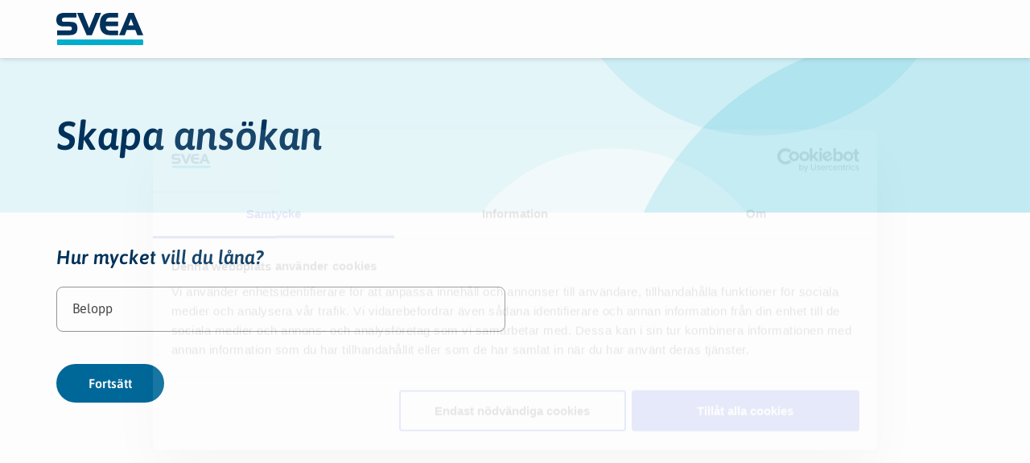

--- FILE ---
content_type: text/html; charset=utf-8
request_url: https://self3.svea.com/app/apply/a179d4ce-6799-489e-887d-4e3f9cc749d3
body_size: 1884
content:

<!DOCTYPE html>
<html class="no-js">
<head>
    <meta charset="utf-8">
    <meta name="viewport" content="width=device-width, initial-scale=1.0">
    <meta http-equiv="Cache-control" content="no-cache">
    <meta name="version" content="2.0">
    <title>Index | SVEA Self</title>
    <link rel="apple-touch-icon" sizes="180x180" href="/self4.0/dist/apps/self-spa/assets/images/favicon-180x180.png">
    <link rel="icon" type="image/png" sizes="32x32" href="/self4.0/dist/apps/self-spa/assets/images/favicon-32x32.png">
    <link rel="icon" type="image/png" sizes="16x16" href="/self4.0/dist/apps/self-spa/assets/images/favicon-16x16.png">
    <link rel="mask-icon" href="/self4.0/dist/apps/self-spa/assets/images/safari-pinned-tab.svg" color="#00325c">
    <script src="/Scripts/libraries/jquery-3.6.0.min.js"></script>
    <script src="/Scripts/libraries/jquery.signalR-2.4.2.js"></script>
</head>

<head>
    <base href="/self4.0/dist/apps/self-spa/">
</head>
<body class="angular-body">

    <script>
            // console.log = function () { };
            // window.console.log = function () { };
    if(window.document.documentMode){
        location.href = location.origin + '/ie';
    }
    </script>
    



<app-root id="root">
</app-root>


    
    <script src="/self4.0/dist/apps/self-spa/16.92c7f2ff0a11708fe6de.js"></script><script src="/self4.0/dist/apps/self-spa/17.cf70844250da775857af.js"></script><script src="/self4.0/dist/apps/self-spa/171.d8af991de89092d084e1.js"></script><script src="/self4.0/dist/apps/self-spa/174.8f6a7618df5b9fc9236e.js"></script><script src="/self4.0/dist/apps/self-spa/2.a5abd7ed18e795980cbd.js"></script><script src="/self4.0/dist/apps/self-spa/210.e514c815cfa6dca11be6.js"></script><script src="/self4.0/dist/apps/self-spa/22.38d900bb731266ccf7b4.js"></script><script src="/self4.0/dist/apps/self-spa/250.39465af5f832e2e1eab0.js"></script><script src="/self4.0/dist/apps/self-spa/268.5cfcbd05cdcca5be77cc.js"></script><script src="/self4.0/dist/apps/self-spa/282.cc60ed9e64818df1a874.js"></script><script src="/self4.0/dist/apps/self-spa/316.9f4db151c79d78f01ed4.js"></script><script src="/self4.0/dist/apps/self-spa/324.1228b2e9470adcdf2524.js"></script><script src="/self4.0/dist/apps/self-spa/335.cb5f559e9c516eecda7b.js"></script><script src="/self4.0/dist/apps/self-spa/338.dea9b799a136d82077f3.js"></script><script src="/self4.0/dist/apps/self-spa/368.fabad4427faf98914818.js"></script><script src="/self4.0/dist/apps/self-spa/470.c690ce0ebd83e7fe33a0.js"></script><script src="/self4.0/dist/apps/self-spa/500.b9eef76916c95dc4f7d8.js"></script><script src="/self4.0/dist/apps/self-spa/503.30b45d30c15b9c4f5417.js"></script><script src="/self4.0/dist/apps/self-spa/514.b672e9a2b92f56d85925.js"></script><script src="/self4.0/dist/apps/self-spa/515.e6aaa052f826f2dbfa84.js"></script><script src="/self4.0/dist/apps/self-spa/524.1262d1e18999073425bc.js"></script><script src="/self4.0/dist/apps/self-spa/528.963014464e653e08dc48.js"></script><script src="/self4.0/dist/apps/self-spa/566.542f9e054fcf8ed5d2c4.js"></script><script src="/self4.0/dist/apps/self-spa/570.77a7349bbef34c84983a.js"></script><script src="/self4.0/dist/apps/self-spa/590.822e4c853533b65d6620.js"></script><script src="/self4.0/dist/apps/self-spa/593.a6539a09898d602b93fc.js"></script><script src="/self4.0/dist/apps/self-spa/600.a2d90389dd03e6e3db03.js"></script><script src="/self4.0/dist/apps/self-spa/61.7b38af0d0769759ea161.js"></script><script src="/self4.0/dist/apps/self-spa/667.890572bb92e014826de1.js"></script><script src="/self4.0/dist/apps/self-spa/688.fc23df566961d7efb90f.js"></script><script src="/self4.0/dist/apps/self-spa/718.640283da948f785dd1a6.js"></script><script src="/self4.0/dist/apps/self-spa/76.7d06efe5bd4cda1d5796.js"></script><script src="/self4.0/dist/apps/self-spa/80.a37ecf02bd4b4a3e2e73.js"></script><script src="/self4.0/dist/apps/self-spa/835.7ca9b8a704e085ee3d98.js"></script><script src="/self4.0/dist/apps/self-spa/85.3d150d44cc2720cdd72d.js"></script><script src="/self4.0/dist/apps/self-spa/883.0d0504432eb705fefb67.js"></script><script src="/self4.0/dist/apps/self-spa/919.5980476a9d643f1ab78b.js"></script><script src="/self4.0/dist/apps/self-spa/94.f04b5573d5cdd1d5207e.js"></script><script src="/self4.0/dist/apps/self-spa/968.381e6e880e1bf83aafd4.js"></script><script src="/self4.0/dist/apps/self-spa/969.322ef8a36cdf8a7f6853.js"></script><script src="/self4.0/dist/apps/self-spa/98.ec61104effabd2db7faf.js"></script><script src="/self4.0/dist/apps/self-spa/common.7a373cd85610209446d9.js"></script><script src="/self4.0/dist/apps/self-spa/main.44068fea3f4ffcc387eb.js"></script><script src="/self4.0/dist/apps/self-spa/polyfills.61abefc585e98b91c2b6.js"></script><script src="/self4.0/dist/apps/self-spa/runtime.6a463088332b0660a25a.js"></script><script src="/self4.0/dist/apps/self-spa/scripts.e53d76cacf7e90afbd15.js"></script>
     <link href="/self4.0/dist/apps/self-spa/styles.8daf85f52487de5b3897.css" rel="stylesheet" type="text/css">

</body>

</html>





--- FILE ---
content_type: text/css
request_url: https://self3.svea.com/self4.0/dist/apps/self-spa/styles.8daf85f52487de5b3897.css
body_size: 96187
content:
@charset "UTF-8";.mat-badge-content{font-weight:600;font-size:12px;font-family:Roboto,Helvetica Neue,sans-serif}.mat-badge-small .mat-badge-content{font-size:9px}.mat-badge-large .mat-badge-content{font-size:24px}.mat-h1,.mat-headline,.mat-typography h1{font:400 24px/32px Roboto,Helvetica Neue,sans-serif;letter-spacing:normal;margin:0 0 16px}.mat-h2,.mat-title,.mat-typography h2{font:500 20px/32px Roboto,Helvetica Neue,sans-serif;letter-spacing:normal;margin:0 0 16px}.mat-h3,.mat-subheading-2,.mat-typography h3{font:400 16px/28px Roboto,Helvetica Neue,sans-serif;letter-spacing:normal;margin:0 0 16px}.mat-h4,.mat-subheading-1,.mat-typography h4{font:400 15px/24px Roboto,Helvetica Neue,sans-serif;letter-spacing:normal;margin:0 0 16px}.mat-h5,.mat-typography h5{font:400 calc(14px * .83)/20px Roboto,Helvetica Neue,sans-serif;margin:0 0 12px}.mat-h6,.mat-typography h6{font:400 calc(14px * .67)/20px Roboto,Helvetica Neue,sans-serif;margin:0 0 12px}.mat-body-2,.mat-body-strong{font:500 14px/24px Roboto,Helvetica Neue,sans-serif;letter-spacing:normal}.mat-body,.mat-body-1,.mat-typography{font:400 14px/20px Roboto,Helvetica Neue,sans-serif;letter-spacing:normal}.mat-body p,.mat-body-1 p,.mat-typography p{margin:0 0 12px}.mat-caption,.mat-small{font:400 12px/20px Roboto,Helvetica Neue,sans-serif;letter-spacing:normal}.mat-display-4,.mat-typography .mat-display-4{font:300 112px/112px Roboto,Helvetica Neue,sans-serif;letter-spacing:-.05em;margin:0 0 56px}.mat-display-3,.mat-typography .mat-display-3{font:400 56px/56px Roboto,Helvetica Neue,sans-serif;letter-spacing:-.02em;margin:0 0 64px}.mat-display-2,.mat-typography .mat-display-2{font:400 45px/48px Roboto,Helvetica Neue,sans-serif;letter-spacing:-.005em;margin:0 0 64px}.mat-display-1,.mat-typography .mat-display-1{font:400 34px/40px Roboto,Helvetica Neue,sans-serif;letter-spacing:normal;margin:0 0 64px}.mat-bottom-sheet-container{font:400 14px/20px Roboto,Helvetica Neue,sans-serif;letter-spacing:normal}.mat-button,.mat-fab,.mat-flat-button,.mat-icon-button,.mat-mini-fab,.mat-raised-button,.mat-stroked-button{font-family:Roboto,Helvetica Neue,sans-serif;font-size:14px;font-weight:500}.mat-button-toggle,.mat-card{font-family:Roboto,Helvetica Neue,sans-serif}.mat-card-title{font-size:24px;font-weight:500}.mat-card-header .mat-card-title{font-size:20px}.mat-card-content,.mat-card-subtitle{font-size:14px}.mat-checkbox{font-family:Roboto,Helvetica Neue,sans-serif}.mat-checkbox-layout .mat-checkbox-label{line-height:24px}.mat-chip{font-size:14px;font-weight:500}.mat-chip .mat-chip-remove.mat-icon,.mat-chip .mat-chip-trailing-icon.mat-icon{font-size:18px}.mat-table{font-family:Roboto,Helvetica Neue,sans-serif}.mat-header-cell{font-size:12px;font-weight:500}.mat-cell,.mat-footer-cell{font-size:14px}.mat-calendar{font-family:Roboto,Helvetica Neue,sans-serif}.mat-calendar-body{font-size:13px}.mat-calendar-body-label,.mat-calendar-period-button{font-size:14px;font-weight:500}.mat-calendar-table-header th{font-size:11px;font-weight:400}.mat-dialog-title{font:500 20px/32px Roboto,Helvetica Neue,sans-serif;letter-spacing:normal}.mat-expansion-panel-header{font-family:Roboto,Helvetica Neue,sans-serif;font-size:15px;font-weight:400}.mat-expansion-panel-content{font:400 14px/20px Roboto,Helvetica Neue,sans-serif;letter-spacing:normal}.mat-form-field{font-size:inherit;font-weight:400;line-height:1.125;font-family:Roboto,Helvetica Neue,sans-serif;letter-spacing:normal}.mat-form-field-wrapper{padding-bottom:1.34375em}.mat-form-field-prefix .mat-icon,.mat-form-field-suffix .mat-icon{font-size:150%;line-height:1.125}.mat-form-field-prefix .mat-icon-button,.mat-form-field-suffix .mat-icon-button{height:1.5em;width:1.5em}.mat-form-field-prefix .mat-icon-button .mat-icon,.mat-form-field-suffix .mat-icon-button .mat-icon{height:1.125em;line-height:1.125}.mat-form-field-infix{padding:.5em 0;border-top:.84375em solid transparent}.mat-form-field-can-float .mat-input-server:focus+.mat-form-field-label-wrapper .mat-form-field-label,.mat-form-field-can-float.mat-form-field-should-float .mat-form-field-label{transform:translateY(-1.34375em) scale(.75);width:133.3333333333%}.mat-form-field-can-float .mat-input-server[label]:not(:label-shown)+.mat-form-field-label-wrapper .mat-form-field-label{transform:translateY(-1.34374em) scale(.75);width:133.3333433333%}.mat-form-field-label-wrapper{top:-.84375em;padding-top:.84375em}.mat-form-field-label{top:1.34375em}.mat-form-field-underline{bottom:1.34375em}.mat-form-field-subscript-wrapper{font-size:75%;margin-top:.6666666667em;top:calc(100% - 1.7916666667em)}.mat-form-field-appearance-legacy .mat-form-field-wrapper{padding-bottom:1.25em}.mat-form-field-appearance-legacy .mat-form-field-infix{padding:.4375em 0}.mat-form-field-appearance-legacy.mat-form-field-can-float .mat-input-server:focus+.mat-form-field-label-wrapper .mat-form-field-label,.mat-form-field-appearance-legacy.mat-form-field-can-float.mat-form-field-should-float .mat-form-field-label{transform:translateY(-1.28125em) scale(.75) perspective(100px) translateZ(.001px);-ms-transform:translateY(-1.28125em) scale(.75);width:133.3333333333%}.mat-form-field-appearance-legacy.mat-form-field-can-float .mat-form-field-autofill-control:-webkit-autofill+.mat-form-field-label-wrapper .mat-form-field-label{transform:translateY(-1.28125em) scale(.75) perspective(100px) translateZ(.00101px);-ms-transform:translateY(-1.28124em) scale(.75);width:133.3333433333%}.mat-form-field-appearance-legacy.mat-form-field-can-float .mat-input-server[label]:not(:label-shown)+.mat-form-field-label-wrapper .mat-form-field-label{transform:translateY(-1.28125em) scale(.75) perspective(100px) translateZ(.00102px);-ms-transform:translateY(-1.28123em) scale(.75);width:133.3333533333%}.mat-form-field-appearance-legacy .mat-form-field-label{top:1.28125em}.mat-form-field-appearance-legacy .mat-form-field-underline{bottom:1.25em}.mat-form-field-appearance-legacy .mat-form-field-subscript-wrapper{margin-top:.5416666667em;top:calc(100% - 1.6666666667em)}@media print{.mat-form-field-appearance-legacy.mat-form-field-can-float .mat-input-server:focus+.mat-form-field-label-wrapper .mat-form-field-label,.mat-form-field-appearance-legacy.mat-form-field-can-float.mat-form-field-should-float .mat-form-field-label{transform:translateY(-1.28122em) scale(.75)}.mat-form-field-appearance-legacy.mat-form-field-can-float .mat-form-field-autofill-control:-webkit-autofill+.mat-form-field-label-wrapper .mat-form-field-label{transform:translateY(-1.28121em) scale(.75)}.mat-form-field-appearance-legacy.mat-form-field-can-float .mat-input-server[label]:not(:label-shown)+.mat-form-field-label-wrapper .mat-form-field-label{transform:translateY(-1.2812em) scale(.75)}}.mat-form-field-appearance-fill .mat-form-field-infix{padding:.25em 0 .75em}.mat-form-field-appearance-fill .mat-form-field-label{top:1.09375em;margin-top:-.5em}.mat-form-field-appearance-fill.mat-form-field-can-float .mat-input-server:focus+.mat-form-field-label-wrapper .mat-form-field-label,.mat-form-field-appearance-fill.mat-form-field-can-float.mat-form-field-should-float .mat-form-field-label{transform:translateY(-.59375em) scale(.75);width:133.3333333333%}.mat-form-field-appearance-fill.mat-form-field-can-float .mat-input-server[label]:not(:label-shown)+.mat-form-field-label-wrapper .mat-form-field-label{transform:translateY(-.59374em) scale(.75);width:133.3333433333%}.mat-form-field-appearance-outline .mat-form-field-infix{padding:1em 0}.mat-form-field-appearance-outline .mat-form-field-label{top:1.84375em;margin-top:-.25em}.mat-form-field-appearance-outline.mat-form-field-can-float .mat-input-server:focus+.mat-form-field-label-wrapper .mat-form-field-label,.mat-form-field-appearance-outline.mat-form-field-can-float.mat-form-field-should-float .mat-form-field-label{transform:translateY(-1.59375em) scale(.75);width:133.3333333333%}.mat-form-field-appearance-outline.mat-form-field-can-float .mat-input-server[label]:not(:label-shown)+.mat-form-field-label-wrapper .mat-form-field-label{transform:translateY(-1.59374em) scale(.75);width:133.3333433333%}.mat-grid-tile-footer,.mat-grid-tile-header{font-size:14px}.mat-grid-tile-footer .mat-line,.mat-grid-tile-header .mat-line{white-space:nowrap;overflow:hidden;text-overflow:ellipsis;display:block;box-sizing:border-box}.mat-grid-tile-footer .mat-line:nth-child(n+2),.mat-grid-tile-header .mat-line:nth-child(n+2){font-size:12px}input.mat-input-element{margin-top:-.0625em}.mat-menu-item{font-family:Roboto,Helvetica Neue,sans-serif;font-size:14px;font-weight:400}.mat-paginator,.mat-paginator-page-size .mat-select-trigger{font-family:Roboto,Helvetica Neue,sans-serif;font-size:12px}.mat-radio-button,.mat-select{font-family:Roboto,Helvetica Neue,sans-serif}.mat-select-trigger{height:1.125em}.mat-slide-toggle-content,.mat-slider-thumb-label-text{font-family:Roboto,Helvetica Neue,sans-serif}.mat-slider-thumb-label-text{font-size:12px;font-weight:500}.mat-stepper-horizontal,.mat-stepper-vertical{font-family:Roboto,Helvetica Neue,sans-serif}.mat-step-label{font-size:14px;font-weight:400}.mat-step-sub-label-error{font-weight:400}.mat-step-label-error{font-size:14px}.mat-step-label-selected{font-size:14px;font-weight:500}.mat-tab-group,.mat-tab-label,.mat-tab-link{font-family:Roboto,Helvetica Neue,sans-serif}.mat-tab-label,.mat-tab-link{font-size:14px;font-weight:500}.mat-toolbar,.mat-toolbar h1,.mat-toolbar h2,.mat-toolbar h3,.mat-toolbar h4,.mat-toolbar h5,.mat-toolbar h6{font:500 20px/32px Roboto,Helvetica Neue,sans-serif;letter-spacing:normal;margin:0}.mat-tooltip{font-family:Roboto,Helvetica Neue,sans-serif;font-size:10px;padding-top:6px;padding-bottom:6px}.mat-tooltip-handset{font-size:14px;padding-top:8px;padding-bottom:8px}.mat-list-item,.mat-list-option{font-family:Roboto,Helvetica Neue,sans-serif}.mat-list-base .mat-list-item{font-size:16px}.mat-list-base .mat-list-item .mat-line{white-space:nowrap;overflow:hidden;text-overflow:ellipsis;display:block;box-sizing:border-box}.mat-list-base .mat-list-item .mat-line:nth-child(n+2){font-size:14px}.mat-list-base .mat-list-option{font-size:16px}.mat-list-base .mat-list-option .mat-line{white-space:nowrap;overflow:hidden;text-overflow:ellipsis;display:block;box-sizing:border-box}.mat-list-base .mat-list-option .mat-line:nth-child(n+2){font-size:14px}.mat-list-base .mat-subheader{font-family:Roboto,Helvetica Neue,sans-serif;font-size:14px;font-weight:500}.mat-list-base[dense] .mat-list-item{font-size:12px}.mat-list-base[dense] .mat-list-item .mat-line{white-space:nowrap;overflow:hidden;text-overflow:ellipsis;display:block;box-sizing:border-box}.mat-list-base[dense] .mat-list-item .mat-line:nth-child(n+2),.mat-list-base[dense] .mat-list-option{font-size:12px}.mat-list-base[dense] .mat-list-option .mat-line{white-space:nowrap;overflow:hidden;text-overflow:ellipsis;display:block;box-sizing:border-box}.mat-list-base[dense] .mat-list-option .mat-line:nth-child(n+2){font-size:12px}.mat-list-base[dense] .mat-subheader{font-family:Roboto,Helvetica Neue,sans-serif;font-size:12px;font-weight:500}.mat-option{font-family:Roboto,Helvetica Neue,sans-serif;font-size:16px}.mat-optgroup-label{font:500 14px/24px Roboto,Helvetica Neue,sans-serif;letter-spacing:normal}.mat-simple-snackbar{font-family:Roboto,Helvetica Neue,sans-serif;font-size:14px}.mat-simple-snackbar-action{line-height:1;font-family:inherit;font-size:inherit;font-weight:500}.mat-tree{font-family:Roboto,Helvetica Neue,sans-serif}.mat-nested-tree-node,.mat-tree-node{font-weight:400;font-size:14px}.mat-ripple{overflow:hidden;position:relative}.mat-ripple:not(:empty){transform:translateZ(0)}.mat-ripple.mat-ripple-unbounded{overflow:visible}.mat-ripple-element{position:absolute;border-radius:50%;pointer-events:none;transition:opacity,transform 0ms cubic-bezier(0,0,.2,1);transform:scale(0)}.cdk-high-contrast-active .mat-ripple-element{display:none}.cdk-visually-hidden{border:0;clip:rect(0 0 0 0);height:1px;margin:-1px;overflow:hidden;padding:0;position:absolute;width:1px;white-space:nowrap;outline:0;-webkit-appearance:none;-moz-appearance:none}.cdk-global-overlay-wrapper,.cdk-overlay-container{pointer-events:none;top:0;left:0;height:100%;width:100%}.cdk-overlay-container{position:fixed;z-index:1000}.cdk-overlay-container:empty{display:none}.cdk-global-overlay-wrapper,.cdk-overlay-pane{display:flex;position:absolute;z-index:1000}.cdk-overlay-pane{pointer-events:auto;box-sizing:border-box;max-width:100%;max-height:100%}.cdk-overlay-backdrop{position:absolute;top:0;bottom:0;left:0;right:0;z-index:1000;pointer-events:auto;-webkit-tap-highlight-color:transparent;transition:opacity .4s cubic-bezier(.25,.8,.25,1);opacity:0}.cdk-overlay-backdrop.cdk-overlay-backdrop-showing{opacity:1}.cdk-high-contrast-active .cdk-overlay-backdrop.cdk-overlay-backdrop-showing{opacity:.6}.cdk-overlay-dark-backdrop{background:rgba(0,0,0,.32)}.cdk-overlay-transparent-backdrop,.cdk-overlay-transparent-backdrop.cdk-overlay-backdrop-showing{opacity:0}.cdk-overlay-connected-position-bounding-box{position:absolute;z-index:1000;display:flex;flex-direction:column;min-width:1px;min-height:1px}.cdk-global-scrollblock{position:fixed;width:100%;overflow-y:scroll}textarea.cdk-textarea-autosize{resize:none}textarea.cdk-textarea-autosize-measuring{padding:2px 0!important;box-sizing:content-box!important;height:auto!important;overflow:hidden!important}textarea.cdk-textarea-autosize-measuring-firefox{padding:2px 0!important;box-sizing:content-box!important;height:0!important}@keyframes cdk-text-field-autofill-start{/*!*/}@keyframes cdk-text-field-autofill-end{/*!*/}.cdk-text-field-autofill-monitored:-webkit-autofill{animation:cdk-text-field-autofill-start 0s 1ms}.cdk-text-field-autofill-monitored:not(:-webkit-autofill){animation:cdk-text-field-autofill-end 0s 1ms}.mat-focus-indicator,.mat-mdc-focus-indicator{position:relative}.mat-ripple-element{background-color:hsla(0,0%,100%,.1)}.mat-option{color:#fff}.mat-option.mat-active,.mat-option.mat-selected:not(.mat-option-multiple):not(.mat-option-disabled),.mat-option:focus:not(.mat-option-disabled),.mat-option:hover:not(.mat-option-disabled){background:hsla(0,0%,100%,.04)}.mat-option.mat-active{color:#fff}.mat-option.mat-option-disabled{color:hsla(0,0%,100%,.5)}.mat-primary .mat-option.mat-selected:not(.mat-option-disabled){color:#c2185b}.mat-accent .mat-option.mat-selected:not(.mat-option-disabled){color:#b0bec5}.mat-warn .mat-option.mat-selected:not(.mat-option-disabled){color:#f44336}.mat-optgroup-label{color:hsla(0,0%,100%,.7)}.mat-optgroup-disabled .mat-optgroup-label{color:hsla(0,0%,100%,.5)}.mat-pseudo-checkbox{color:hsla(0,0%,100%,.7)}.mat-pseudo-checkbox:after{color:#303030}.mat-pseudo-checkbox-disabled{color:#686868}.mat-primary .mat-pseudo-checkbox-checked,.mat-primary .mat-pseudo-checkbox-indeterminate{background:#c2185b}.mat-accent .mat-pseudo-checkbox-checked,.mat-accent .mat-pseudo-checkbox-indeterminate,.mat-pseudo-checkbox-checked,.mat-pseudo-checkbox-indeterminate{background:#b0bec5}.mat-warn .mat-pseudo-checkbox-checked,.mat-warn .mat-pseudo-checkbox-indeterminate{background:#f44336}.mat-pseudo-checkbox-checked.mat-pseudo-checkbox-disabled,.mat-pseudo-checkbox-indeterminate.mat-pseudo-checkbox-disabled{background:#686868}.mat-app-background{background-color:#303030;color:#fff}.mat-elevation-z0{box-shadow:0 0 0 0 rgba(0,0,0,.2),0 0 0 0 rgba(0,0,0,.14),0 0 0 0 rgba(0,0,0,.12)}.mat-elevation-z1{box-shadow:0 2px 1px -1px rgba(0,0,0,.2),0 1px 1px 0 rgba(0,0,0,.14),0 1px 3px 0 rgba(0,0,0,.12)}.mat-elevation-z2{box-shadow:0 3px 1px -2px rgba(0,0,0,.2),0 2px 2px 0 rgba(0,0,0,.14),0 1px 5px 0 rgba(0,0,0,.12)}.mat-elevation-z3{box-shadow:0 3px 3px -2px rgba(0,0,0,.2),0 3px 4px 0 rgba(0,0,0,.14),0 1px 8px 0 rgba(0,0,0,.12)}.mat-elevation-z4{box-shadow:0 2px 4px -1px rgba(0,0,0,.2),0 4px 5px 0 rgba(0,0,0,.14),0 1px 10px 0 rgba(0,0,0,.12)}.mat-elevation-z5{box-shadow:0 3px 5px -1px rgba(0,0,0,.2),0 5px 8px 0 rgba(0,0,0,.14),0 1px 14px 0 rgba(0,0,0,.12)}.mat-elevation-z6{box-shadow:0 3px 5px -1px rgba(0,0,0,.2),0 6px 10px 0 rgba(0,0,0,.14),0 1px 18px 0 rgba(0,0,0,.12)}.mat-elevation-z7{box-shadow:0 4px 5px -2px rgba(0,0,0,.2),0 7px 10px 1px rgba(0,0,0,.14),0 2px 16px 1px rgba(0,0,0,.12)}.mat-elevation-z8{box-shadow:0 5px 5px -3px rgba(0,0,0,.2),0 8px 10px 1px rgba(0,0,0,.14),0 3px 14px 2px rgba(0,0,0,.12)}.mat-elevation-z9{box-shadow:0 5px 6px -3px rgba(0,0,0,.2),0 9px 12px 1px rgba(0,0,0,.14),0 3px 16px 2px rgba(0,0,0,.12)}.mat-elevation-z10{box-shadow:0 6px 6px -3px rgba(0,0,0,.2),0 10px 14px 1px rgba(0,0,0,.14),0 4px 18px 3px rgba(0,0,0,.12)}.mat-elevation-z11{box-shadow:0 6px 7px -4px rgba(0,0,0,.2),0 11px 15px 1px rgba(0,0,0,.14),0 4px 20px 3px rgba(0,0,0,.12)}.mat-elevation-z12{box-shadow:0 7px 8px -4px rgba(0,0,0,.2),0 12px 17px 2px rgba(0,0,0,.14),0 5px 22px 4px rgba(0,0,0,.12)}.mat-elevation-z13{box-shadow:0 7px 8px -4px rgba(0,0,0,.2),0 13px 19px 2px rgba(0,0,0,.14),0 5px 24px 4px rgba(0,0,0,.12)}.mat-elevation-z14{box-shadow:0 7px 9px -4px rgba(0,0,0,.2),0 14px 21px 2px rgba(0,0,0,.14),0 5px 26px 4px rgba(0,0,0,.12)}.mat-elevation-z15{box-shadow:0 8px 9px -5px rgba(0,0,0,.2),0 15px 22px 2px rgba(0,0,0,.14),0 6px 28px 5px rgba(0,0,0,.12)}.mat-elevation-z16{box-shadow:0 8px 10px -5px rgba(0,0,0,.2),0 16px 24px 2px rgba(0,0,0,.14),0 6px 30px 5px rgba(0,0,0,.12)}.mat-elevation-z17{box-shadow:0 8px 11px -5px rgba(0,0,0,.2),0 17px 26px 2px rgba(0,0,0,.14),0 6px 32px 5px rgba(0,0,0,.12)}.mat-elevation-z18{box-shadow:0 9px 11px -5px rgba(0,0,0,.2),0 18px 28px 2px rgba(0,0,0,.14),0 7px 34px 6px rgba(0,0,0,.12)}.mat-elevation-z19{box-shadow:0 9px 12px -6px rgba(0,0,0,.2),0 19px 29px 2px rgba(0,0,0,.14),0 7px 36px 6px rgba(0,0,0,.12)}.mat-elevation-z20{box-shadow:0 10px 13px -6px rgba(0,0,0,.2),0 20px 31px 3px rgba(0,0,0,.14),0 8px 38px 7px rgba(0,0,0,.12)}.mat-elevation-z21{box-shadow:0 10px 13px -6px rgba(0,0,0,.2),0 21px 33px 3px rgba(0,0,0,.14),0 8px 40px 7px rgba(0,0,0,.12)}.mat-elevation-z22{box-shadow:0 10px 14px -6px rgba(0,0,0,.2),0 22px 35px 3px rgba(0,0,0,.14),0 8px 42px 7px rgba(0,0,0,.12)}.mat-elevation-z23{box-shadow:0 11px 14px -7px rgba(0,0,0,.2),0 23px 36px 3px rgba(0,0,0,.14),0 9px 44px 8px rgba(0,0,0,.12)}.mat-elevation-z24{box-shadow:0 11px 15px -7px rgba(0,0,0,.2),0 24px 38px 3px rgba(0,0,0,.14),0 9px 46px 8px rgba(0,0,0,.12)}.mat-theme-loaded-marker{display:none}.mat-autocomplete-panel{background:#424242;color:#fff}.mat-autocomplete-panel:not([class*=mat-elevation-z]){box-shadow:0 2px 4px -1px rgba(0,0,0,.2),0 4px 5px 0 rgba(0,0,0,.14),0 1px 10px 0 rgba(0,0,0,.12)}.mat-autocomplete-panel .mat-option.mat-selected:not(.mat-active):not(:hover){background:#424242}.mat-autocomplete-panel .mat-option.mat-selected:not(.mat-active):not(:hover):not(.mat-option-disabled){color:#fff}.mat-badge{position:relative}.mat-badge-hidden .mat-badge-content{display:none}.mat-badge-content{position:absolute;text-align:center;display:inline-block;border-radius:50%;transition:transform .2s ease-in-out;transform:scale(.6);overflow:hidden;white-space:nowrap;text-overflow:ellipsis;pointer-events:none}.mat-badge-content._mat-animation-noopable,.ng-animate-disabled .mat-badge-content{transition:none}.mat-badge-content.mat-badge-active{transform:none}.mat-badge-small .mat-badge-content{width:16px;height:16px;line-height:16px}.mat-badge-small.mat-badge-above .mat-badge-content{top:-8px}.mat-badge-small.mat-badge-below .mat-badge-content{bottom:-8px}.mat-badge-small.mat-badge-before .mat-badge-content{left:-16px}[dir=rtl] .mat-badge-small.mat-badge-before .mat-badge-content{left:auto;right:-16px}.mat-badge-small.mat-badge-after .mat-badge-content{right:-16px}[dir=rtl] .mat-badge-small.mat-badge-after .mat-badge-content{right:auto;left:-16px}.mat-badge-small.mat-badge-overlap.mat-badge-before .mat-badge-content{left:-8px}[dir=rtl] .mat-badge-small.mat-badge-overlap.mat-badge-before .mat-badge-content{left:auto;right:-8px}.mat-badge-small.mat-badge-overlap.mat-badge-after .mat-badge-content{right:-8px}[dir=rtl] .mat-badge-small.mat-badge-overlap.mat-badge-after .mat-badge-content{right:auto;left:-8px}.mat-badge-medium .mat-badge-content{width:22px;height:22px;line-height:22px}.mat-badge-medium.mat-badge-above .mat-badge-content{top:-11px}.mat-badge-medium.mat-badge-below .mat-badge-content{bottom:-11px}.mat-badge-medium.mat-badge-before .mat-badge-content{left:-22px}[dir=rtl] .mat-badge-medium.mat-badge-before .mat-badge-content{left:auto;right:-22px}.mat-badge-medium.mat-badge-after .mat-badge-content{right:-22px}[dir=rtl] .mat-badge-medium.mat-badge-after .mat-badge-content{right:auto;left:-22px}.mat-badge-medium.mat-badge-overlap.mat-badge-before .mat-badge-content{left:-11px}[dir=rtl] .mat-badge-medium.mat-badge-overlap.mat-badge-before .mat-badge-content{left:auto;right:-11px}.mat-badge-medium.mat-badge-overlap.mat-badge-after .mat-badge-content{right:-11px}[dir=rtl] .mat-badge-medium.mat-badge-overlap.mat-badge-after .mat-badge-content{right:auto;left:-11px}.mat-badge-large .mat-badge-content{width:28px;height:28px;line-height:28px}.mat-badge-large.mat-badge-above .mat-badge-content{top:-14px}.mat-badge-large.mat-badge-below .mat-badge-content{bottom:-14px}.mat-badge-large.mat-badge-before .mat-badge-content{left:-28px}[dir=rtl] .mat-badge-large.mat-badge-before .mat-badge-content{left:auto;right:-28px}.mat-badge-large.mat-badge-after .mat-badge-content{right:-28px}[dir=rtl] .mat-badge-large.mat-badge-after .mat-badge-content{right:auto;left:-28px}.mat-badge-large.mat-badge-overlap.mat-badge-before .mat-badge-content{left:-14px}[dir=rtl] .mat-badge-large.mat-badge-overlap.mat-badge-before .mat-badge-content{left:auto;right:-14px}.mat-badge-large.mat-badge-overlap.mat-badge-after .mat-badge-content{right:-14px}[dir=rtl] .mat-badge-large.mat-badge-overlap.mat-badge-after .mat-badge-content{right:auto;left:-14px}.mat-badge-content{color:#fff;background:#c2185b}.cdk-high-contrast-active .mat-badge-content{outline:1px solid;border-radius:0}.mat-badge-accent .mat-badge-content{background:#b0bec5;color:rgba(0,0,0,.87)}.mat-badge-warn .mat-badge-content{color:#fff;background:#f44336}.mat-badge-disabled .mat-badge-content{background:#6e6e6e;color:hsla(0,0%,100%,.5)}.mat-bottom-sheet-container{box-shadow:0 8px 10px -5px rgba(0,0,0,.2),0 16px 24px 2px rgba(0,0,0,.14),0 6px 30px 5px rgba(0,0,0,.12);background:#424242;color:#fff}.mat-button,.mat-icon-button,.mat-stroked-button{color:inherit;background:transparent}.mat-button.mat-primary,.mat-icon-button.mat-primary,.mat-stroked-button.mat-primary{color:#c2185b}.mat-button.mat-accent,.mat-icon-button.mat-accent,.mat-stroked-button.mat-accent{color:#b0bec5}.mat-button.mat-warn,.mat-icon-button.mat-warn,.mat-stroked-button.mat-warn{color:#f44336}.mat-button.mat-accent.mat-button-disabled,.mat-button.mat-button-disabled.mat-button-disabled,.mat-button.mat-primary.mat-button-disabled,.mat-button.mat-warn.mat-button-disabled,.mat-icon-button.mat-accent.mat-button-disabled,.mat-icon-button.mat-button-disabled.mat-button-disabled,.mat-icon-button.mat-primary.mat-button-disabled,.mat-icon-button.mat-warn.mat-button-disabled,.mat-stroked-button.mat-accent.mat-button-disabled,.mat-stroked-button.mat-button-disabled.mat-button-disabled,.mat-stroked-button.mat-primary.mat-button-disabled,.mat-stroked-button.mat-warn.mat-button-disabled{color:hsla(0,0%,100%,.3)}.mat-button.mat-primary .mat-button-focus-overlay,.mat-icon-button.mat-primary .mat-button-focus-overlay,.mat-stroked-button.mat-primary .mat-button-focus-overlay{background-color:#c2185b}.mat-button.mat-accent .mat-button-focus-overlay,.mat-icon-button.mat-accent .mat-button-focus-overlay,.mat-stroked-button.mat-accent .mat-button-focus-overlay{background-color:#b0bec5}.mat-button.mat-warn .mat-button-focus-overlay,.mat-icon-button.mat-warn .mat-button-focus-overlay,.mat-stroked-button.mat-warn .mat-button-focus-overlay{background-color:#f44336}.mat-button.mat-button-disabled .mat-button-focus-overlay,.mat-icon-button.mat-button-disabled .mat-button-focus-overlay,.mat-stroked-button.mat-button-disabled .mat-button-focus-overlay{background-color:transparent}.mat-button .mat-ripple-element,.mat-icon-button .mat-ripple-element,.mat-stroked-button .mat-ripple-element{opacity:.1;background-color:currentColor}.mat-button-focus-overlay{background:#fff}.mat-stroked-button:not(.mat-button-disabled){border-color:hsla(0,0%,100%,.12)}.mat-fab,.mat-flat-button,.mat-mini-fab,.mat-raised-button{color:#fff;background-color:#424242}.mat-fab.mat-primary,.mat-flat-button.mat-primary,.mat-mini-fab.mat-primary,.mat-raised-button.mat-primary{color:#fff}.mat-fab.mat-accent,.mat-flat-button.mat-accent,.mat-mini-fab.mat-accent,.mat-raised-button.mat-accent{color:rgba(0,0,0,.87)}.mat-fab.mat-warn,.mat-flat-button.mat-warn,.mat-mini-fab.mat-warn,.mat-raised-button.mat-warn{color:#fff}.mat-fab.mat-accent.mat-button-disabled,.mat-fab.mat-button-disabled.mat-button-disabled,.mat-fab.mat-primary.mat-button-disabled,.mat-fab.mat-warn.mat-button-disabled,.mat-flat-button.mat-accent.mat-button-disabled,.mat-flat-button.mat-button-disabled.mat-button-disabled,.mat-flat-button.mat-primary.mat-button-disabled,.mat-flat-button.mat-warn.mat-button-disabled,.mat-mini-fab.mat-accent.mat-button-disabled,.mat-mini-fab.mat-button-disabled.mat-button-disabled,.mat-mini-fab.mat-primary.mat-button-disabled,.mat-mini-fab.mat-warn.mat-button-disabled,.mat-raised-button.mat-accent.mat-button-disabled,.mat-raised-button.mat-button-disabled.mat-button-disabled,.mat-raised-button.mat-primary.mat-button-disabled,.mat-raised-button.mat-warn.mat-button-disabled{color:hsla(0,0%,100%,.3)}.mat-fab.mat-primary,.mat-flat-button.mat-primary,.mat-mini-fab.mat-primary,.mat-raised-button.mat-primary{background-color:#c2185b}.mat-fab.mat-accent,.mat-flat-button.mat-accent,.mat-mini-fab.mat-accent,.mat-raised-button.mat-accent{background-color:#b0bec5}.mat-fab.mat-warn,.mat-flat-button.mat-warn,.mat-mini-fab.mat-warn,.mat-raised-button.mat-warn{background-color:#f44336}.mat-fab.mat-accent.mat-button-disabled,.mat-fab.mat-button-disabled.mat-button-disabled,.mat-fab.mat-primary.mat-button-disabled,.mat-fab.mat-warn.mat-button-disabled,.mat-flat-button.mat-accent.mat-button-disabled,.mat-flat-button.mat-button-disabled.mat-button-disabled,.mat-flat-button.mat-primary.mat-button-disabled,.mat-flat-button.mat-warn.mat-button-disabled,.mat-mini-fab.mat-accent.mat-button-disabled,.mat-mini-fab.mat-button-disabled.mat-button-disabled,.mat-mini-fab.mat-primary.mat-button-disabled,.mat-mini-fab.mat-warn.mat-button-disabled,.mat-raised-button.mat-accent.mat-button-disabled,.mat-raised-button.mat-button-disabled.mat-button-disabled,.mat-raised-button.mat-primary.mat-button-disabled,.mat-raised-button.mat-warn.mat-button-disabled{background-color:hsla(0,0%,100%,.12)}.mat-fab.mat-primary .mat-ripple-element,.mat-flat-button.mat-primary .mat-ripple-element,.mat-mini-fab.mat-primary .mat-ripple-element,.mat-raised-button.mat-primary .mat-ripple-element{background-color:hsla(0,0%,100%,.1)}.mat-fab.mat-accent .mat-ripple-element,.mat-flat-button.mat-accent .mat-ripple-element,.mat-mini-fab.mat-accent .mat-ripple-element,.mat-raised-button.mat-accent .mat-ripple-element{background-color:rgba(0,0,0,.1)}.mat-fab.mat-warn .mat-ripple-element,.mat-flat-button.mat-warn .mat-ripple-element,.mat-mini-fab.mat-warn .mat-ripple-element,.mat-raised-button.mat-warn .mat-ripple-element{background-color:hsla(0,0%,100%,.1)}.mat-flat-button:not([class*=mat-elevation-z]),.mat-stroked-button:not([class*=mat-elevation-z]){box-shadow:0 0 0 0 rgba(0,0,0,.2),0 0 0 0 rgba(0,0,0,.14),0 0 0 0 rgba(0,0,0,.12)}.mat-raised-button:not([class*=mat-elevation-z]){box-shadow:0 3px 1px -2px rgba(0,0,0,.2),0 2px 2px 0 rgba(0,0,0,.14),0 1px 5px 0 rgba(0,0,0,.12)}.mat-raised-button:not(.mat-button-disabled):active:not([class*=mat-elevation-z]){box-shadow:0 5px 5px -3px rgba(0,0,0,.2),0 8px 10px 1px rgba(0,0,0,.14),0 3px 14px 2px rgba(0,0,0,.12)}.mat-raised-button.mat-button-disabled:not([class*=mat-elevation-z]){box-shadow:0 0 0 0 rgba(0,0,0,.2),0 0 0 0 rgba(0,0,0,.14),0 0 0 0 rgba(0,0,0,.12)}.mat-fab:not([class*=mat-elevation-z]),.mat-mini-fab:not([class*=mat-elevation-z]){box-shadow:0 3px 5px -1px rgba(0,0,0,.2),0 6px 10px 0 rgba(0,0,0,.14),0 1px 18px 0 rgba(0,0,0,.12)}.mat-fab:not(.mat-button-disabled):active:not([class*=mat-elevation-z]),.mat-mini-fab:not(.mat-button-disabled):active:not([class*=mat-elevation-z]){box-shadow:0 7px 8px -4px rgba(0,0,0,.2),0 12px 17px 2px rgba(0,0,0,.14),0 5px 22px 4px rgba(0,0,0,.12)}.mat-fab.mat-button-disabled:not([class*=mat-elevation-z]),.mat-mini-fab.mat-button-disabled:not([class*=mat-elevation-z]){box-shadow:0 0 0 0 rgba(0,0,0,.2),0 0 0 0 rgba(0,0,0,.14),0 0 0 0 rgba(0,0,0,.12)}.mat-button-toggle-group,.mat-button-toggle-standalone{box-shadow:0 3px 1px -2px rgba(0,0,0,.2),0 2px 2px 0 rgba(0,0,0,.14),0 1px 5px 0 rgba(0,0,0,.12)}.mat-button-toggle-group-appearance-standard,.mat-button-toggle-standalone.mat-button-toggle-appearance-standard{box-shadow:none}.mat-button-toggle{color:hsla(0,0%,100%,.5)}.mat-button-toggle .mat-button-toggle-focus-overlay{background-color:hsla(0,0%,100%,.12)}.mat-button-toggle-appearance-standard{color:#fff;background:#424242}.mat-button-toggle-appearance-standard .mat-button-toggle-focus-overlay{background-color:#fff}.mat-button-toggle-group-appearance-standard .mat-button-toggle+.mat-button-toggle{border-left:1px solid hsla(0,0%,100%,.12)}[dir=rtl] .mat-button-toggle-group-appearance-standard .mat-button-toggle+.mat-button-toggle{border-left:none;border-right:1px solid hsla(0,0%,100%,.12)}.mat-button-toggle-group-appearance-standard.mat-button-toggle-vertical .mat-button-toggle+.mat-button-toggle{border-left:none;border-right:none;border-top:1px solid hsla(0,0%,100%,.12)}.mat-button-toggle-checked{background-color:#212121;color:hsla(0,0%,100%,.7)}.mat-button-toggle-checked.mat-button-toggle-appearance-standard{color:#fff}.mat-button-toggle-disabled{color:hsla(0,0%,100%,.3);background-color:#000}.mat-button-toggle-disabled.mat-button-toggle-appearance-standard{background:#424242}.mat-button-toggle-disabled.mat-button-toggle-checked{background-color:#424242}.mat-button-toggle-group-appearance-standard,.mat-button-toggle-standalone.mat-button-toggle-appearance-standard{border:1px solid hsla(0,0%,100%,.12)}.mat-button-toggle-appearance-standard .mat-button-toggle-label-content{line-height:48px}.mat-card{background:#424242;color:#fff}.mat-card:not([class*=mat-elevation-z]){box-shadow:0 2px 1px -1px rgba(0,0,0,.2),0 1px 1px 0 rgba(0,0,0,.14),0 1px 3px 0 rgba(0,0,0,.12)}.mat-card.mat-card-flat:not([class*=mat-elevation-z]){box-shadow:0 0 0 0 rgba(0,0,0,.2),0 0 0 0 rgba(0,0,0,.14),0 0 0 0 rgba(0,0,0,.12)}.mat-card-subtitle{color:hsla(0,0%,100%,.7)}.mat-checkbox-frame{border-color:hsla(0,0%,100%,.7)}.mat-checkbox-checkmark{fill:#303030}.mat-checkbox-checkmark-path{stroke:#303030!important}.mat-checkbox-mixedmark{background-color:#303030}.mat-checkbox-checked.mat-primary .mat-checkbox-background,.mat-checkbox-indeterminate.mat-primary .mat-checkbox-background{background-color:#c2185b}.mat-checkbox-checked.mat-accent .mat-checkbox-background,.mat-checkbox-indeterminate.mat-accent .mat-checkbox-background{background-color:#b0bec5}.mat-checkbox-checked.mat-warn .mat-checkbox-background,.mat-checkbox-indeterminate.mat-warn .mat-checkbox-background{background-color:#f44336}.mat-checkbox-disabled.mat-checkbox-checked .mat-checkbox-background,.mat-checkbox-disabled.mat-checkbox-indeterminate .mat-checkbox-background{background-color:#686868}.mat-checkbox-disabled:not(.mat-checkbox-checked) .mat-checkbox-frame{border-color:#686868}.mat-checkbox-disabled .mat-checkbox-label{color:hsla(0,0%,100%,.7)}.mat-checkbox .mat-ripple-element{background-color:#fff}.mat-checkbox-checked:not(.mat-checkbox-disabled).mat-primary .mat-ripple-element,.mat-checkbox:active:not(.mat-checkbox-disabled).mat-primary .mat-ripple-element{background:#c2185b}.mat-checkbox-checked:not(.mat-checkbox-disabled).mat-accent .mat-ripple-element,.mat-checkbox:active:not(.mat-checkbox-disabled).mat-accent .mat-ripple-element{background:#b0bec5}.mat-checkbox-checked:not(.mat-checkbox-disabled).mat-warn .mat-ripple-element,.mat-checkbox:active:not(.mat-checkbox-disabled).mat-warn .mat-ripple-element{background:#f44336}.mat-chip.mat-standard-chip{background-color:#616161;color:#fff}.mat-chip.mat-standard-chip .mat-chip-remove{color:#fff;opacity:.4}.mat-chip.mat-standard-chip:not(.mat-chip-disabled):active{box-shadow:0 3px 3px -2px rgba(0,0,0,.2),0 3px 4px 0 rgba(0,0,0,.14),0 1px 8px 0 rgba(0,0,0,.12)}.mat-chip.mat-standard-chip:not(.mat-chip-disabled) .mat-chip-remove:hover{opacity:.54}.mat-chip.mat-standard-chip.mat-chip-disabled{opacity:.4}.mat-chip.mat-standard-chip:after{background:#fff}.mat-chip.mat-standard-chip.mat-chip-selected.mat-primary{background-color:#c2185b;color:#fff}.mat-chip.mat-standard-chip.mat-chip-selected.mat-primary .mat-chip-remove{color:#fff;opacity:.4}.mat-chip.mat-standard-chip.mat-chip-selected.mat-primary .mat-ripple-element{background-color:hsla(0,0%,100%,.1)}.mat-chip.mat-standard-chip.mat-chip-selected.mat-warn{background-color:#f44336;color:#fff}.mat-chip.mat-standard-chip.mat-chip-selected.mat-warn .mat-chip-remove{color:#fff;opacity:.4}.mat-chip.mat-standard-chip.mat-chip-selected.mat-warn .mat-ripple-element{background-color:hsla(0,0%,100%,.1)}.mat-chip.mat-standard-chip.mat-chip-selected.mat-accent{background-color:#b0bec5;color:rgba(0,0,0,.87)}.mat-chip.mat-standard-chip.mat-chip-selected.mat-accent .mat-chip-remove{color:rgba(0,0,0,.87);opacity:.4}.mat-chip.mat-standard-chip.mat-chip-selected.mat-accent .mat-ripple-element{background-color:rgba(0,0,0,.1)}.mat-table{background:#424242}.mat-table tbody,.mat-table tfoot,.mat-table thead,.mat-table-sticky,[mat-footer-row],[mat-header-row],[mat-row],mat-footer-row,mat-header-row,mat-row{background:inherit}mat-footer-row,mat-header-row,mat-row,td.mat-cell,td.mat-footer-cell,th.mat-header-cell{border-bottom-color:hsla(0,0%,100%,.12)}.mat-header-cell{color:hsla(0,0%,100%,.7)}.mat-cell,.mat-footer-cell{color:#fff}.mat-calendar-arrow{fill:#fff}.mat-datepicker-content .mat-calendar-next-button,.mat-datepicker-content .mat-calendar-previous-button,.mat-datepicker-toggle{color:#fff}.mat-calendar-table-header{color:hsla(0,0%,100%,.5)}.mat-calendar-table-header-divider:after{background:hsla(0,0%,100%,.12)}.mat-calendar-body-label{color:hsla(0,0%,100%,.7)}.mat-calendar-body-cell-content,.mat-date-range-input-separator{color:#fff;border-color:transparent}.mat-calendar-body-disabled>.mat-calendar-body-cell-content:not(.mat-calendar-body-selected):not(.mat-calendar-body-comparison-identical),.mat-form-field-disabled .mat-date-range-input-separator{color:hsla(0,0%,100%,.5)}.mat-calendar-body-in-preview{color:hsla(0,0%,100%,.24)}.mat-calendar-body-today:not(.mat-calendar-body-selected):not(.mat-calendar-body-comparison-identical){border-color:hsla(0,0%,100%,.5)}.mat-calendar-body-disabled>.mat-calendar-body-today:not(.mat-calendar-body-selected):not(.mat-calendar-body-comparison-identical){border-color:hsla(0,0%,100%,.3)}.mat-calendar-body-in-range:before{background:rgba(194,24,91,.2)}.mat-calendar-body-comparison-identical,.mat-calendar-body-in-comparison-range:before{background:rgba(249,171,0,.2)}.mat-calendar-body-comparison-bridge-start:before,[dir=rtl] .mat-calendar-body-comparison-bridge-end:before{background:linear-gradient(90deg,rgba(194,24,91,.2) 50%,rgba(249,171,0,.2) 0)}.mat-calendar-body-comparison-bridge-end:before,[dir=rtl] .mat-calendar-body-comparison-bridge-start:before{background:linear-gradient(270deg,rgba(194,24,91,.2) 50%,rgba(249,171,0,.2) 0)}.mat-calendar-body-in-comparison-range.mat-calendar-body-in-range:after,.mat-calendar-body-in-range>.mat-calendar-body-comparison-identical{background:#a8dab5}.mat-calendar-body-comparison-identical.mat-calendar-body-selected,.mat-calendar-body-in-comparison-range>.mat-calendar-body-selected{background:#46a35e}.mat-calendar-body-selected{background-color:#c2185b}.mat-calendar-body-disabled>.mat-calendar-body-selected{background-color:rgba(194,24,91,.4)}.mat-calendar-body-today.mat-calendar-body-selected{box-shadow:inset 0 0 0 1px #fff}.cdk-keyboard-focused .mat-calendar-body-active>.mat-calendar-body-cell-content:not(.mat-calendar-body-selected):not(.mat-calendar-body-comparison-identical),.cdk-program-focused .mat-calendar-body-active>.mat-calendar-body-cell-content:not(.mat-calendar-body-selected):not(.mat-calendar-body-comparison-identical),.mat-calendar-body-cell:not(.mat-calendar-body-disabled):hover>.mat-calendar-body-cell-content:not(.mat-calendar-body-selected):not(.mat-calendar-body-comparison-identical){background-color:rgba(194,24,91,.3)}.mat-datepicker-content{box-shadow:0 2px 4px -1px rgba(0,0,0,.2),0 4px 5px 0 rgba(0,0,0,.14),0 1px 10px 0 rgba(0,0,0,.12);background-color:#424242;color:#fff}.mat-datepicker-content.mat-accent .mat-calendar-body-in-range:before{background:rgba(176,190,197,.2)}.mat-datepicker-content.mat-accent .mat-calendar-body-comparison-identical,.mat-datepicker-content.mat-accent .mat-calendar-body-in-comparison-range:before{background:rgba(249,171,0,.2)}.mat-datepicker-content.mat-accent .mat-calendar-body-comparison-bridge-start:before,.mat-datepicker-content.mat-accent [dir=rtl] .mat-calendar-body-comparison-bridge-end:before{background:linear-gradient(90deg,rgba(176,190,197,.2) 50%,rgba(249,171,0,.2) 0)}.mat-datepicker-content.mat-accent .mat-calendar-body-comparison-bridge-end:before,.mat-datepicker-content.mat-accent [dir=rtl] .mat-calendar-body-comparison-bridge-start:before{background:linear-gradient(270deg,rgba(176,190,197,.2) 50%,rgba(249,171,0,.2) 0)}.mat-datepicker-content.mat-accent .mat-calendar-body-in-comparison-range.mat-calendar-body-in-range:after,.mat-datepicker-content.mat-accent .mat-calendar-body-in-range>.mat-calendar-body-comparison-identical{background:#a8dab5}.mat-datepicker-content.mat-accent .mat-calendar-body-comparison-identical.mat-calendar-body-selected,.mat-datepicker-content.mat-accent .mat-calendar-body-in-comparison-range>.mat-calendar-body-selected{background:#46a35e}.mat-datepicker-content.mat-accent .mat-calendar-body-selected{background-color:#b0bec5;color:rgba(0,0,0,.87)}.mat-datepicker-content.mat-accent .mat-calendar-body-disabled>.mat-calendar-body-selected{background-color:rgba(176,190,197,.4)}.mat-datepicker-content.mat-accent .mat-calendar-body-today.mat-calendar-body-selected{box-shadow:inset 0 0 0 1px rgba(0,0,0,.87)}.mat-datepicker-content.mat-accent .cdk-keyboard-focused .mat-calendar-body-active>.mat-calendar-body-cell-content:not(.mat-calendar-body-selected):not(.mat-calendar-body-comparison-identical),.mat-datepicker-content.mat-accent .cdk-program-focused .mat-calendar-body-active>.mat-calendar-body-cell-content:not(.mat-calendar-body-selected):not(.mat-calendar-body-comparison-identical),.mat-datepicker-content.mat-accent .mat-calendar-body-cell:not(.mat-calendar-body-disabled):hover>.mat-calendar-body-cell-content:not(.mat-calendar-body-selected):not(.mat-calendar-body-comparison-identical){background-color:rgba(176,190,197,.3)}.mat-datepicker-content.mat-warn .mat-calendar-body-in-range:before{background:rgba(244,67,54,.2)}.mat-datepicker-content.mat-warn .mat-calendar-body-comparison-identical,.mat-datepicker-content.mat-warn .mat-calendar-body-in-comparison-range:before{background:rgba(249,171,0,.2)}.mat-datepicker-content.mat-warn .mat-calendar-body-comparison-bridge-start:before,.mat-datepicker-content.mat-warn [dir=rtl] .mat-calendar-body-comparison-bridge-end:before{background:linear-gradient(90deg,rgba(244,67,54,.2) 50%,rgba(249,171,0,.2) 0)}.mat-datepicker-content.mat-warn .mat-calendar-body-comparison-bridge-end:before,.mat-datepicker-content.mat-warn [dir=rtl] .mat-calendar-body-comparison-bridge-start:before{background:linear-gradient(270deg,rgba(244,67,54,.2) 50%,rgba(249,171,0,.2) 0)}.mat-datepicker-content.mat-warn .mat-calendar-body-in-comparison-range.mat-calendar-body-in-range:after,.mat-datepicker-content.mat-warn .mat-calendar-body-in-range>.mat-calendar-body-comparison-identical{background:#a8dab5}.mat-datepicker-content.mat-warn .mat-calendar-body-comparison-identical.mat-calendar-body-selected,.mat-datepicker-content.mat-warn .mat-calendar-body-in-comparison-range>.mat-calendar-body-selected{background:#46a35e}.mat-datepicker-content.mat-warn .mat-calendar-body-selected{background-color:#f44336;color:#fff}.mat-datepicker-content.mat-warn .mat-calendar-body-disabled>.mat-calendar-body-selected{background-color:rgba(244,67,54,.4)}.mat-datepicker-content.mat-warn .mat-calendar-body-today.mat-calendar-body-selected{box-shadow:inset 0 0 0 1px #fff}.mat-datepicker-content.mat-warn .cdk-keyboard-focused .mat-calendar-body-active>.mat-calendar-body-cell-content:not(.mat-calendar-body-selected):not(.mat-calendar-body-comparison-identical),.mat-datepicker-content.mat-warn .cdk-program-focused .mat-calendar-body-active>.mat-calendar-body-cell-content:not(.mat-calendar-body-selected):not(.mat-calendar-body-comparison-identical),.mat-datepicker-content.mat-warn .mat-calendar-body-cell:not(.mat-calendar-body-disabled):hover>.mat-calendar-body-cell-content:not(.mat-calendar-body-selected):not(.mat-calendar-body-comparison-identical){background-color:rgba(244,67,54,.3)}.mat-datepicker-content-touch{box-shadow:0 11px 15px -7px rgba(0,0,0,.2),0 24px 38px 3px rgba(0,0,0,.14),0 9px 46px 8px rgba(0,0,0,.12)}.mat-datepicker-toggle-active{color:#c2185b}.mat-datepicker-toggle-active.mat-accent{color:#b0bec5}.mat-datepicker-toggle-active.mat-warn{color:#f44336}.mat-date-range-input-inner[disabled]{color:hsla(0,0%,100%,.5)}.mat-dialog-container{box-shadow:0 11px 15px -7px rgba(0,0,0,.2),0 24px 38px 3px rgba(0,0,0,.14),0 9px 46px 8px rgba(0,0,0,.12);background:#424242;color:#fff}.mat-divider{border-top-color:hsla(0,0%,100%,.12)}.mat-divider-vertical{border-right-color:hsla(0,0%,100%,.12)}.mat-expansion-panel{background:#424242;color:#fff}.mat-expansion-panel:not([class*=mat-elevation-z]){box-shadow:0 3px 1px -2px rgba(0,0,0,.2),0 2px 2px 0 rgba(0,0,0,.14),0 1px 5px 0 rgba(0,0,0,.12)}.mat-action-row{border-top-color:hsla(0,0%,100%,.12)}.mat-expansion-panel .mat-expansion-panel-header.cdk-keyboard-focused:not([aria-disabled=true]),.mat-expansion-panel .mat-expansion-panel-header.cdk-program-focused:not([aria-disabled=true]),.mat-expansion-panel:not(.mat-expanded) .mat-expansion-panel-header:hover:not([aria-disabled=true]){background:hsla(0,0%,100%,.04)}@media(hover:none){.mat-expansion-panel:not(.mat-expanded):not([aria-disabled=true]) .mat-expansion-panel-header:hover{background:#424242}}.mat-expansion-panel-header-title{color:#fff}.mat-expansion-indicator:after,.mat-expansion-panel-header-description{color:hsla(0,0%,100%,.7)}.mat-expansion-panel-header[aria-disabled=true]{color:hsla(0,0%,100%,.3)}.mat-expansion-panel-header[aria-disabled=true] .mat-expansion-panel-header-description,.mat-expansion-panel-header[aria-disabled=true] .mat-expansion-panel-header-title{color:inherit}.mat-expansion-panel-header{height:48px}.mat-expansion-panel-header.mat-expanded{height:64px}.mat-form-field-label,.mat-hint{color:hsla(0,0%,100%,.7)}.mat-form-field.mat-focused .mat-form-field-label{color:#c2185b}.mat-form-field.mat-focused .mat-form-field-label.mat-accent{color:#b0bec5}.mat-form-field.mat-focused .mat-form-field-label.mat-warn{color:#f44336}.mat-focused .mat-form-field-required-marker{color:#b0bec5}.mat-form-field-ripple{background-color:#fff}.mat-form-field.mat-focused .mat-form-field-ripple{background-color:#c2185b}.mat-form-field.mat-focused .mat-form-field-ripple.mat-accent{background-color:#b0bec5}.mat-form-field.mat-focused .mat-form-field-ripple.mat-warn{background-color:#f44336}.mat-form-field-type-mat-native-select.mat-focused:not(.mat-form-field-invalid) .mat-form-field-infix:after{color:#c2185b}.mat-form-field-type-mat-native-select.mat-focused:not(.mat-form-field-invalid).mat-accent .mat-form-field-infix:after{color:#b0bec5}.mat-form-field-type-mat-native-select.mat-focused:not(.mat-form-field-invalid).mat-warn .mat-form-field-infix:after,.mat-form-field.mat-form-field-invalid .mat-form-field-label,.mat-form-field.mat-form-field-invalid .mat-form-field-label .mat-form-field-required-marker,.mat-form-field.mat-form-field-invalid .mat-form-field-label.mat-accent{color:#f44336}.mat-form-field.mat-form-field-invalid .mat-form-field-ripple,.mat-form-field.mat-form-field-invalid .mat-form-field-ripple.mat-accent{background-color:#f44336}.mat-error{color:#f44336}.mat-form-field-appearance-legacy .mat-form-field-label,.mat-form-field-appearance-legacy .mat-hint{color:hsla(0,0%,100%,.7)}.mat-form-field-appearance-legacy .mat-form-field-underline{background-color:hsla(0,0%,100%,.7)}.mat-form-field-appearance-legacy.mat-form-field-disabled .mat-form-field-underline{background-image:linear-gradient(90deg,hsla(0,0%,100%,.7) 0,hsla(0,0%,100%,.7) 33%,transparent 0);background-size:4px 100%;background-repeat:repeat-x}.mat-form-field-appearance-standard .mat-form-field-underline{background-color:hsla(0,0%,100%,.7)}.mat-form-field-appearance-standard.mat-form-field-disabled .mat-form-field-underline{background-image:linear-gradient(90deg,hsla(0,0%,100%,.7) 0,hsla(0,0%,100%,.7) 33%,transparent 0);background-size:4px 100%;background-repeat:repeat-x}.mat-form-field-appearance-fill .mat-form-field-flex{background-color:hsla(0,0%,100%,.1)}.mat-form-field-appearance-fill.mat-form-field-disabled .mat-form-field-flex{background-color:hsla(0,0%,100%,.05)}.mat-form-field-appearance-fill .mat-form-field-underline:before{background-color:hsla(0,0%,100%,.5)}.mat-form-field-appearance-fill.mat-form-field-disabled .mat-form-field-label{color:hsla(0,0%,100%,.5)}.mat-form-field-appearance-fill.mat-form-field-disabled .mat-form-field-underline:before{background-color:transparent}.mat-form-field-appearance-outline .mat-form-field-outline{color:hsla(0,0%,100%,.3)}.mat-form-field-appearance-outline .mat-form-field-outline-thick{color:#fff}.mat-form-field-appearance-outline.mat-focused .mat-form-field-outline-thick{color:#c2185b}.mat-form-field-appearance-outline.mat-focused.mat-accent .mat-form-field-outline-thick{color:#b0bec5}.mat-form-field-appearance-outline.mat-focused.mat-warn .mat-form-field-outline-thick,.mat-form-field-appearance-outline.mat-form-field-invalid.mat-form-field-invalid .mat-form-field-outline-thick{color:#f44336}.mat-form-field-appearance-outline.mat-form-field-disabled .mat-form-field-label{color:hsla(0,0%,100%,.5)}.mat-form-field-appearance-outline.mat-form-field-disabled .mat-form-field-outline{color:hsla(0,0%,100%,.15)}.mat-icon.mat-primary{color:#c2185b}.mat-icon.mat-accent{color:#b0bec5}.mat-icon.mat-warn{color:#f44336}.mat-form-field-type-mat-native-select .mat-form-field-infix:after{color:hsla(0,0%,100%,.7)}.mat-form-field-type-mat-native-select.mat-form-field-disabled .mat-form-field-infix:after,.mat-input-element:disabled{color:hsla(0,0%,100%,.5)}.mat-input-element{caret-color:#c2185b}.mat-input-element::placeholder{color:hsla(0,0%,100%,.5)}.mat-input-element::-moz-placeholder{color:hsla(0,0%,100%,.5)}.mat-input-element::-webkit-input-placeholder{color:hsla(0,0%,100%,.5)}.mat-input-element:-ms-input-placeholder{color:hsla(0,0%,100%,.5)}.mat-input-element option{color:rgba(0,0,0,.87)}.mat-input-element option:disabled{color:rgba(0,0,0,.38)}.mat-form-field.mat-accent .mat-input-element{caret-color:#b0bec5}.mat-form-field-invalid .mat-input-element,.mat-form-field.mat-warn .mat-input-element{caret-color:#f44336}.mat-form-field-type-mat-native-select.mat-form-field-invalid .mat-form-field-infix:after{color:#f44336}.mat-list-base .mat-list-item,.mat-list-base .mat-list-option{color:#fff}.mat-list-base .mat-subheader{color:hsla(0,0%,100%,.7)}.mat-list-item-disabled{background-color:#000}.mat-action-list .mat-list-item:focus,.mat-action-list .mat-list-item:hover,.mat-list-option:focus,.mat-list-option:hover,.mat-nav-list .mat-list-item:focus,.mat-nav-list .mat-list-item:hover{background:hsla(0,0%,100%,.04)}.mat-list-single-selected-option,.mat-list-single-selected-option:focus,.mat-list-single-selected-option:hover{background:hsla(0,0%,100%,.12)}.mat-menu-panel{background:#424242}.mat-menu-panel:not([class*=mat-elevation-z]){box-shadow:0 2px 4px -1px rgba(0,0,0,.2),0 4px 5px 0 rgba(0,0,0,.14),0 1px 10px 0 rgba(0,0,0,.12)}.mat-menu-item{background:transparent;color:#fff}.mat-menu-item[disabled],.mat-menu-item[disabled] .mat-icon-no-color,.mat-menu-item[disabled] .mat-menu-submenu-icon{color:hsla(0,0%,100%,.5)}.mat-menu-item .mat-icon-no-color,.mat-menu-submenu-icon{color:#fff}.mat-menu-item-highlighted:not([disabled]),.mat-menu-item.cdk-keyboard-focused:not([disabled]),.mat-menu-item.cdk-program-focused:not([disabled]),.mat-menu-item:hover:not([disabled]){background:hsla(0,0%,100%,.04)}.mat-paginator{background:#424242}.mat-paginator,.mat-paginator-page-size .mat-select-trigger{color:hsla(0,0%,100%,.7)}.mat-paginator-decrement,.mat-paginator-increment{border-top:2px solid #fff;border-right:2px solid #fff}.mat-paginator-first,.mat-paginator-last{border-top:2px solid #fff}.mat-icon-button[disabled] .mat-paginator-decrement,.mat-icon-button[disabled] .mat-paginator-first,.mat-icon-button[disabled] .mat-paginator-increment,.mat-icon-button[disabled] .mat-paginator-last{border-color:hsla(0,0%,100%,.5)}.mat-paginator-container{min-height:56px}.mat-progress-bar-background{fill:#552a3b}.mat-progress-bar-buffer{background-color:#552a3b}.mat-progress-bar-fill:after{background-color:#c2185b}.mat-progress-bar.mat-accent .mat-progress-bar-background{fill:#505455}.mat-progress-bar.mat-accent .mat-progress-bar-buffer{background-color:#505455}.mat-progress-bar.mat-accent .mat-progress-bar-fill:after{background-color:#b0bec5}.mat-progress-bar.mat-warn .mat-progress-bar-background{fill:#613532}.mat-progress-bar.mat-warn .mat-progress-bar-buffer{background-color:#613532}.mat-progress-bar.mat-warn .mat-progress-bar-fill:after{background-color:#f44336}.mat-progress-spinner circle,.mat-spinner circle{stroke:#c2185b}.mat-progress-spinner.mat-accent circle,.mat-spinner.mat-accent circle{stroke:#b0bec5}.mat-progress-spinner.mat-warn circle,.mat-spinner.mat-warn circle{stroke:#f44336}.mat-radio-outer-circle{border-color:hsla(0,0%,100%,.7)}.mat-radio-button.mat-primary.mat-radio-checked .mat-radio-outer-circle{border-color:#c2185b}.mat-radio-button.mat-primary .mat-radio-inner-circle,.mat-radio-button.mat-primary .mat-radio-ripple .mat-ripple-element:not(.mat-radio-persistent-ripple),.mat-radio-button.mat-primary.mat-radio-checked .mat-radio-persistent-ripple,.mat-radio-button.mat-primary:active .mat-radio-persistent-ripple{background-color:#c2185b}.mat-radio-button.mat-accent.mat-radio-checked .mat-radio-outer-circle{border-color:#b0bec5}.mat-radio-button.mat-accent .mat-radio-inner-circle,.mat-radio-button.mat-accent .mat-radio-ripple .mat-ripple-element:not(.mat-radio-persistent-ripple),.mat-radio-button.mat-accent.mat-radio-checked .mat-radio-persistent-ripple,.mat-radio-button.mat-accent:active .mat-radio-persistent-ripple{background-color:#b0bec5}.mat-radio-button.mat-warn.mat-radio-checked .mat-radio-outer-circle{border-color:#f44336}.mat-radio-button.mat-warn .mat-radio-inner-circle,.mat-radio-button.mat-warn .mat-radio-ripple .mat-ripple-element:not(.mat-radio-persistent-ripple),.mat-radio-button.mat-warn.mat-radio-checked .mat-radio-persistent-ripple,.mat-radio-button.mat-warn:active .mat-radio-persistent-ripple{background-color:#f44336}.mat-radio-button.mat-radio-disabled .mat-radio-outer-circle,.mat-radio-button.mat-radio-disabled.mat-radio-checked .mat-radio-outer-circle{border-color:hsla(0,0%,100%,.5)}.mat-radio-button.mat-radio-disabled .mat-radio-inner-circle,.mat-radio-button.mat-radio-disabled .mat-radio-ripple .mat-ripple-element{background-color:hsla(0,0%,100%,.5)}.mat-radio-button.mat-radio-disabled .mat-radio-label-content{color:hsla(0,0%,100%,.5)}.mat-radio-button .mat-ripple-element{background-color:#fff}.mat-select-value{color:#fff}.mat-select-disabled .mat-select-value,.mat-select-placeholder{color:hsla(0,0%,100%,.5)}.mat-select-arrow{color:hsla(0,0%,100%,.7)}.mat-select-panel{background:#424242}.mat-select-panel:not([class*=mat-elevation-z]){box-shadow:0 2px 4px -1px rgba(0,0,0,.2),0 4px 5px 0 rgba(0,0,0,.14),0 1px 10px 0 rgba(0,0,0,.12)}.mat-select-panel .mat-option.mat-selected:not(.mat-option-multiple){background:hsla(0,0%,100%,.12)}.mat-form-field.mat-focused.mat-primary .mat-select-arrow{color:#c2185b}.mat-form-field.mat-focused.mat-accent .mat-select-arrow{color:#b0bec5}.mat-form-field .mat-select.mat-select-invalid .mat-select-arrow,.mat-form-field.mat-focused.mat-warn .mat-select-arrow{color:#f44336}.mat-form-field .mat-select.mat-select-disabled .mat-select-arrow{color:hsla(0,0%,100%,.5)}.mat-drawer-container{background-color:#303030;color:#fff}.mat-drawer{color:#fff}.mat-drawer,.mat-drawer.mat-drawer-push{background-color:#424242}.mat-drawer:not(.mat-drawer-side){box-shadow:0 8px 10px -5px rgba(0,0,0,.2),0 16px 24px 2px rgba(0,0,0,.14),0 6px 30px 5px rgba(0,0,0,.12)}.mat-drawer-side{border-right:1px solid hsla(0,0%,100%,.12)}.mat-drawer-side.mat-drawer-end,[dir=rtl] .mat-drawer-side{border-left:1px solid hsla(0,0%,100%,.12);border-right:none}[dir=rtl] .mat-drawer-side.mat-drawer-end{border-left:none;border-right:1px solid hsla(0,0%,100%,.12)}.mat-drawer-backdrop.mat-drawer-shown{background-color:hsla(0,0%,74%,.6)}.mat-slide-toggle.mat-checked .mat-slide-toggle-thumb{background-color:#b0bec5}.mat-slide-toggle.mat-checked .mat-slide-toggle-bar{background-color:rgba(176,190,197,.54)}.mat-slide-toggle.mat-checked .mat-ripple-element{background-color:#b0bec5}.mat-slide-toggle.mat-primary.mat-checked .mat-slide-toggle-thumb{background-color:#c2185b}.mat-slide-toggle.mat-primary.mat-checked .mat-slide-toggle-bar{background-color:rgba(194,24,91,.54)}.mat-slide-toggle.mat-primary.mat-checked .mat-ripple-element{background-color:#c2185b}.mat-slide-toggle.mat-warn.mat-checked .mat-slide-toggle-thumb{background-color:#f44336}.mat-slide-toggle.mat-warn.mat-checked .mat-slide-toggle-bar{background-color:rgba(244,67,54,.54)}.mat-slide-toggle.mat-warn.mat-checked .mat-ripple-element{background-color:#f44336}.mat-slide-toggle:not(.mat-checked) .mat-ripple-element{background-color:#fff}.mat-slide-toggle-thumb{box-shadow:0 2px 1px -1px rgba(0,0,0,.2),0 1px 1px 0 rgba(0,0,0,.14),0 1px 3px 0 rgba(0,0,0,.12);background-color:#bdbdbd}.mat-slide-toggle-bar{background-color:hsla(0,0%,100%,.5)}.mat-slider-track-background{background-color:hsla(0,0%,100%,.3)}.mat-primary .mat-slider-thumb,.mat-primary .mat-slider-thumb-label,.mat-primary .mat-slider-track-fill{background-color:#c2185b}.mat-primary .mat-slider-thumb-label-text{color:#fff}.mat-primary .mat-slider-focus-ring{background-color:rgba(194,24,91,.2)}.mat-accent .mat-slider-thumb,.mat-accent .mat-slider-thumb-label,.mat-accent .mat-slider-track-fill{background-color:#b0bec5}.mat-accent .mat-slider-thumb-label-text{color:rgba(0,0,0,.87)}.mat-accent .mat-slider-focus-ring{background-color:rgba(176,190,197,.2)}.mat-warn .mat-slider-thumb,.mat-warn .mat-slider-thumb-label,.mat-warn .mat-slider-track-fill{background-color:#f44336}.mat-warn .mat-slider-thumb-label-text{color:#fff}.mat-warn .mat-slider-focus-ring{background-color:rgba(244,67,54,.2)}.mat-slider-disabled .mat-slider-thumb,.mat-slider-disabled .mat-slider-track-background,.mat-slider-disabled .mat-slider-track-fill,.mat-slider-disabled:hover .mat-slider-track-background,.mat-slider.cdk-focused .mat-slider-track-background,.mat-slider:hover .mat-slider-track-background{background-color:hsla(0,0%,100%,.3)}.mat-slider-min-value .mat-slider-focus-ring{background-color:hsla(0,0%,100%,.12)}.mat-slider-min-value.mat-slider-thumb-label-showing .mat-slider-thumb,.mat-slider-min-value.mat-slider-thumb-label-showing .mat-slider-thumb-label{background-color:#fff}.mat-slider-min-value.mat-slider-thumb-label-showing.cdk-focused .mat-slider-thumb,.mat-slider-min-value.mat-slider-thumb-label-showing.cdk-focused .mat-slider-thumb-label{background-color:hsla(0,0%,100%,.3)}.mat-slider-min-value:not(.mat-slider-thumb-label-showing) .mat-slider-thumb{border-color:hsla(0,0%,100%,.3);background-color:transparent}.mat-slider-min-value:not(.mat-slider-thumb-label-showing).cdk-focused .mat-slider-thumb,.mat-slider-min-value:not(.mat-slider-thumb-label-showing).cdk-focused.mat-slider-disabled .mat-slider-thumb,.mat-slider-min-value:not(.mat-slider-thumb-label-showing):hover .mat-slider-thumb,.mat-slider-min-value:not(.mat-slider-thumb-label-showing):hover.mat-slider-disabled .mat-slider-thumb{border-color:hsla(0,0%,100%,.3)}.mat-slider-has-ticks .mat-slider-wrapper:after{border-color:hsla(0,0%,100%,.7)}.mat-slider-horizontal .mat-slider-ticks{background-image:repeating-linear-gradient(90deg,hsla(0,0%,100%,.7),hsla(0,0%,100%,.7) 2px,transparent 0,transparent);background-image:-moz-repeating-linear-gradient(.0001deg,hsla(0,0%,100%,.7),hsla(0,0%,100%,.7) 2px,transparent 0,transparent)}.mat-slider-vertical .mat-slider-ticks{background-image:repeating-linear-gradient(180deg,hsla(0,0%,100%,.7),hsla(0,0%,100%,.7) 2px,transparent 0,transparent)}.mat-step-header.cdk-keyboard-focused,.mat-step-header.cdk-program-focused,.mat-step-header:hover{background-color:hsla(0,0%,100%,.04)}@media(hover:none){.mat-step-header:hover{background:none}}.mat-step-header .mat-step-label,.mat-step-header .mat-step-optional{color:hsla(0,0%,100%,.7)}.mat-step-header .mat-step-icon{background-color:hsla(0,0%,100%,.7);color:#fff}.mat-step-header .mat-step-icon-selected,.mat-step-header .mat-step-icon-state-done,.mat-step-header .mat-step-icon-state-edit{background-color:#c2185b;color:#fff}.mat-step-header.mat-accent .mat-step-icon{color:rgba(0,0,0,.87)}.mat-step-header.mat-accent .mat-step-icon-selected,.mat-step-header.mat-accent .mat-step-icon-state-done,.mat-step-header.mat-accent .mat-step-icon-state-edit{background-color:#b0bec5;color:rgba(0,0,0,.87)}.mat-step-header.mat-warn .mat-step-icon{color:#fff}.mat-step-header.mat-warn .mat-step-icon-selected,.mat-step-header.mat-warn .mat-step-icon-state-done,.mat-step-header.mat-warn .mat-step-icon-state-edit{background-color:#f44336;color:#fff}.mat-step-header .mat-step-icon-state-error{background-color:transparent;color:#f44336}.mat-step-header .mat-step-label.mat-step-label-active{color:#fff}.mat-step-header .mat-step-label.mat-step-label-error{color:#f44336}.mat-stepper-horizontal,.mat-stepper-vertical{background-color:#424242}.mat-stepper-vertical-line:before{border-left-color:hsla(0,0%,100%,.12)}.mat-horizontal-stepper-header:after,.mat-horizontal-stepper-header:before,.mat-stepper-horizontal-line{border-top-color:hsla(0,0%,100%,.12)}.mat-horizontal-stepper-header{height:72px}.mat-stepper-label-position-bottom .mat-horizontal-stepper-header,.mat-vertical-stepper-header{padding:24px}.mat-stepper-vertical-line:before{top:-16px;bottom:-16px}.mat-stepper-label-position-bottom .mat-horizontal-stepper-header:after,.mat-stepper-label-position-bottom .mat-horizontal-stepper-header:before,.mat-stepper-label-position-bottom .mat-stepper-horizontal-line{top:36px}.mat-sort-header-arrow{color:#c6c6c6}.mat-tab-header,.mat-tab-nav-bar{border-bottom:1px solid hsla(0,0%,100%,.12)}.mat-tab-group-inverted-header .mat-tab-header,.mat-tab-group-inverted-header .mat-tab-nav-bar{border-top:1px solid hsla(0,0%,100%,.12);border-bottom:none}.mat-tab-label,.mat-tab-link{color:#fff}.mat-tab-label.mat-tab-disabled,.mat-tab-link.mat-tab-disabled{color:hsla(0,0%,100%,.5)}.mat-tab-header-pagination-chevron{border-color:#fff}.mat-tab-header-pagination-disabled .mat-tab-header-pagination-chevron{border-color:hsla(0,0%,100%,.5)}.mat-tab-group[class*=mat-background-] .mat-tab-header,.mat-tab-nav-bar[class*=mat-background-]{border-bottom:none;border-top:none}.mat-tab-group.mat-primary .mat-tab-label.cdk-keyboard-focused:not(.mat-tab-disabled),.mat-tab-group.mat-primary .mat-tab-label.cdk-program-focused:not(.mat-tab-disabled),.mat-tab-group.mat-primary .mat-tab-link.cdk-keyboard-focused:not(.mat-tab-disabled),.mat-tab-group.mat-primary .mat-tab-link.cdk-program-focused:not(.mat-tab-disabled),.mat-tab-nav-bar.mat-primary .mat-tab-label.cdk-keyboard-focused:not(.mat-tab-disabled),.mat-tab-nav-bar.mat-primary .mat-tab-label.cdk-program-focused:not(.mat-tab-disabled),.mat-tab-nav-bar.mat-primary .mat-tab-link.cdk-keyboard-focused:not(.mat-tab-disabled),.mat-tab-nav-bar.mat-primary .mat-tab-link.cdk-program-focused:not(.mat-tab-disabled){background-color:rgba(233,30,99,.3)}.mat-tab-group.mat-primary .mat-ink-bar,.mat-tab-nav-bar.mat-primary .mat-ink-bar{background-color:#c2185b}.mat-tab-group.mat-primary.mat-background-primary>.mat-tab-header .mat-ink-bar,.mat-tab-group.mat-primary.mat-background-primary>.mat-tab-link-container .mat-ink-bar,.mat-tab-nav-bar.mat-primary.mat-background-primary>.mat-tab-header .mat-ink-bar,.mat-tab-nav-bar.mat-primary.mat-background-primary>.mat-tab-link-container .mat-ink-bar{background-color:#fff}.mat-tab-group.mat-accent .mat-tab-label.cdk-keyboard-focused:not(.mat-tab-disabled),.mat-tab-group.mat-accent .mat-tab-label.cdk-program-focused:not(.mat-tab-disabled),.mat-tab-group.mat-accent .mat-tab-link.cdk-keyboard-focused:not(.mat-tab-disabled),.mat-tab-group.mat-accent .mat-tab-link.cdk-program-focused:not(.mat-tab-disabled),.mat-tab-nav-bar.mat-accent .mat-tab-label.cdk-keyboard-focused:not(.mat-tab-disabled),.mat-tab-nav-bar.mat-accent .mat-tab-label.cdk-program-focused:not(.mat-tab-disabled),.mat-tab-nav-bar.mat-accent .mat-tab-link.cdk-keyboard-focused:not(.mat-tab-disabled),.mat-tab-nav-bar.mat-accent .mat-tab-link.cdk-program-focused:not(.mat-tab-disabled){background-color:rgba(207,216,220,.3)}.mat-tab-group.mat-accent .mat-ink-bar,.mat-tab-nav-bar.mat-accent .mat-ink-bar{background-color:#b0bec5}.mat-tab-group.mat-accent.mat-background-accent>.mat-tab-header .mat-ink-bar,.mat-tab-group.mat-accent.mat-background-accent>.mat-tab-link-container .mat-ink-bar,.mat-tab-nav-bar.mat-accent.mat-background-accent>.mat-tab-header .mat-ink-bar,.mat-tab-nav-bar.mat-accent.mat-background-accent>.mat-tab-link-container .mat-ink-bar{background-color:rgba(0,0,0,.87)}.mat-tab-group.mat-warn .mat-tab-label.cdk-keyboard-focused:not(.mat-tab-disabled),.mat-tab-group.mat-warn .mat-tab-label.cdk-program-focused:not(.mat-tab-disabled),.mat-tab-group.mat-warn .mat-tab-link.cdk-keyboard-focused:not(.mat-tab-disabled),.mat-tab-group.mat-warn .mat-tab-link.cdk-program-focused:not(.mat-tab-disabled),.mat-tab-nav-bar.mat-warn .mat-tab-label.cdk-keyboard-focused:not(.mat-tab-disabled),.mat-tab-nav-bar.mat-warn .mat-tab-label.cdk-program-focused:not(.mat-tab-disabled),.mat-tab-nav-bar.mat-warn .mat-tab-link.cdk-keyboard-focused:not(.mat-tab-disabled),.mat-tab-nav-bar.mat-warn .mat-tab-link.cdk-program-focused:not(.mat-tab-disabled){background-color:rgba(255,205,210,.3)}.mat-tab-group.mat-warn .mat-ink-bar,.mat-tab-nav-bar.mat-warn .mat-ink-bar{background-color:#f44336}.mat-tab-group.mat-warn.mat-background-warn>.mat-tab-header .mat-ink-bar,.mat-tab-group.mat-warn.mat-background-warn>.mat-tab-link-container .mat-ink-bar,.mat-tab-nav-bar.mat-warn.mat-background-warn>.mat-tab-header .mat-ink-bar,.mat-tab-nav-bar.mat-warn.mat-background-warn>.mat-tab-link-container .mat-ink-bar{background-color:#fff}.mat-tab-group.mat-background-primary .mat-tab-label.cdk-keyboard-focused:not(.mat-tab-disabled),.mat-tab-group.mat-background-primary .mat-tab-label.cdk-program-focused:not(.mat-tab-disabled),.mat-tab-group.mat-background-primary .mat-tab-link.cdk-keyboard-focused:not(.mat-tab-disabled),.mat-tab-group.mat-background-primary .mat-tab-link.cdk-program-focused:not(.mat-tab-disabled),.mat-tab-nav-bar.mat-background-primary .mat-tab-label.cdk-keyboard-focused:not(.mat-tab-disabled),.mat-tab-nav-bar.mat-background-primary .mat-tab-label.cdk-program-focused:not(.mat-tab-disabled),.mat-tab-nav-bar.mat-background-primary .mat-tab-link.cdk-keyboard-focused:not(.mat-tab-disabled),.mat-tab-nav-bar.mat-background-primary .mat-tab-link.cdk-program-focused:not(.mat-tab-disabled){background-color:rgba(233,30,99,.3)}.mat-tab-group.mat-background-primary>.mat-tab-header,.mat-tab-group.mat-background-primary>.mat-tab-header-pagination,.mat-tab-group.mat-background-primary>.mat-tab-link-container,.mat-tab-nav-bar.mat-background-primary>.mat-tab-header,.mat-tab-nav-bar.mat-background-primary>.mat-tab-header-pagination,.mat-tab-nav-bar.mat-background-primary>.mat-tab-link-container{background-color:#c2185b}.mat-tab-group.mat-background-primary>.mat-tab-header .mat-tab-label,.mat-tab-group.mat-background-primary>.mat-tab-link-container .mat-tab-link,.mat-tab-nav-bar.mat-background-primary>.mat-tab-header .mat-tab-label,.mat-tab-nav-bar.mat-background-primary>.mat-tab-link-container .mat-tab-link{color:#fff}.mat-tab-group.mat-background-primary>.mat-tab-header .mat-tab-label.mat-tab-disabled,.mat-tab-group.mat-background-primary>.mat-tab-link-container .mat-tab-link.mat-tab-disabled,.mat-tab-nav-bar.mat-background-primary>.mat-tab-header .mat-tab-label.mat-tab-disabled,.mat-tab-nav-bar.mat-background-primary>.mat-tab-link-container .mat-tab-link.mat-tab-disabled{color:hsla(0,0%,100%,.4)}.mat-tab-group.mat-background-primary>.mat-tab-header .mat-focus-indicator:before,.mat-tab-group.mat-background-primary>.mat-tab-header .mat-tab-header-pagination-chevron,.mat-tab-group.mat-background-primary>.mat-tab-header-pagination .mat-tab-header-pagination-chevron,.mat-tab-group.mat-background-primary>.mat-tab-link-container .mat-focus-indicator:before,.mat-tab-nav-bar.mat-background-primary>.mat-tab-header .mat-focus-indicator:before,.mat-tab-nav-bar.mat-background-primary>.mat-tab-header .mat-tab-header-pagination-chevron,.mat-tab-nav-bar.mat-background-primary>.mat-tab-header-pagination .mat-tab-header-pagination-chevron,.mat-tab-nav-bar.mat-background-primary>.mat-tab-link-container .mat-focus-indicator:before{border-color:#fff}.mat-tab-group.mat-background-primary>.mat-tab-header .mat-tab-header-pagination-disabled .mat-tab-header-pagination-chevron,.mat-tab-group.mat-background-primary>.mat-tab-header-pagination-disabled .mat-tab-header-pagination-chevron,.mat-tab-nav-bar.mat-background-primary>.mat-tab-header .mat-tab-header-pagination-disabled .mat-tab-header-pagination-chevron,.mat-tab-nav-bar.mat-background-primary>.mat-tab-header-pagination-disabled .mat-tab-header-pagination-chevron{border-color:hsla(0,0%,100%,.4)}.mat-tab-group.mat-background-primary>.mat-tab-header .mat-ripple-element,.mat-tab-group.mat-background-primary>.mat-tab-header-pagination .mat-ripple-element,.mat-tab-group.mat-background-primary>.mat-tab-link-container .mat-ripple-element,.mat-tab-nav-bar.mat-background-primary>.mat-tab-header .mat-ripple-element,.mat-tab-nav-bar.mat-background-primary>.mat-tab-header-pagination .mat-ripple-element,.mat-tab-nav-bar.mat-background-primary>.mat-tab-link-container .mat-ripple-element{background-color:hsla(0,0%,100%,.12)}.mat-tab-group.mat-background-accent .mat-tab-label.cdk-keyboard-focused:not(.mat-tab-disabled),.mat-tab-group.mat-background-accent .mat-tab-label.cdk-program-focused:not(.mat-tab-disabled),.mat-tab-group.mat-background-accent .mat-tab-link.cdk-keyboard-focused:not(.mat-tab-disabled),.mat-tab-group.mat-background-accent .mat-tab-link.cdk-program-focused:not(.mat-tab-disabled),.mat-tab-nav-bar.mat-background-accent .mat-tab-label.cdk-keyboard-focused:not(.mat-tab-disabled),.mat-tab-nav-bar.mat-background-accent .mat-tab-label.cdk-program-focused:not(.mat-tab-disabled),.mat-tab-nav-bar.mat-background-accent .mat-tab-link.cdk-keyboard-focused:not(.mat-tab-disabled),.mat-tab-nav-bar.mat-background-accent .mat-tab-link.cdk-program-focused:not(.mat-tab-disabled){background-color:rgba(207,216,220,.3)}.mat-tab-group.mat-background-accent>.mat-tab-header,.mat-tab-group.mat-background-accent>.mat-tab-header-pagination,.mat-tab-group.mat-background-accent>.mat-tab-link-container,.mat-tab-nav-bar.mat-background-accent>.mat-tab-header,.mat-tab-nav-bar.mat-background-accent>.mat-tab-header-pagination,.mat-tab-nav-bar.mat-background-accent>.mat-tab-link-container{background-color:#b0bec5}.mat-tab-group.mat-background-accent>.mat-tab-header .mat-tab-label,.mat-tab-group.mat-background-accent>.mat-tab-link-container .mat-tab-link,.mat-tab-nav-bar.mat-background-accent>.mat-tab-header .mat-tab-label,.mat-tab-nav-bar.mat-background-accent>.mat-tab-link-container .mat-tab-link{color:rgba(0,0,0,.87)}.mat-tab-group.mat-background-accent>.mat-tab-header .mat-tab-label.mat-tab-disabled,.mat-tab-group.mat-background-accent>.mat-tab-link-container .mat-tab-link.mat-tab-disabled,.mat-tab-nav-bar.mat-background-accent>.mat-tab-header .mat-tab-label.mat-tab-disabled,.mat-tab-nav-bar.mat-background-accent>.mat-tab-link-container .mat-tab-link.mat-tab-disabled{color:rgba(0,0,0,.4)}.mat-tab-group.mat-background-accent>.mat-tab-header .mat-focus-indicator:before,.mat-tab-group.mat-background-accent>.mat-tab-header .mat-tab-header-pagination-chevron,.mat-tab-group.mat-background-accent>.mat-tab-header-pagination .mat-tab-header-pagination-chevron,.mat-tab-group.mat-background-accent>.mat-tab-link-container .mat-focus-indicator:before,.mat-tab-nav-bar.mat-background-accent>.mat-tab-header .mat-focus-indicator:before,.mat-tab-nav-bar.mat-background-accent>.mat-tab-header .mat-tab-header-pagination-chevron,.mat-tab-nav-bar.mat-background-accent>.mat-tab-header-pagination .mat-tab-header-pagination-chevron,.mat-tab-nav-bar.mat-background-accent>.mat-tab-link-container .mat-focus-indicator:before{border-color:rgba(0,0,0,.87)}.mat-tab-group.mat-background-accent>.mat-tab-header .mat-tab-header-pagination-disabled .mat-tab-header-pagination-chevron,.mat-tab-group.mat-background-accent>.mat-tab-header-pagination-disabled .mat-tab-header-pagination-chevron,.mat-tab-nav-bar.mat-background-accent>.mat-tab-header .mat-tab-header-pagination-disabled .mat-tab-header-pagination-chevron,.mat-tab-nav-bar.mat-background-accent>.mat-tab-header-pagination-disabled .mat-tab-header-pagination-chevron{border-color:rgba(0,0,0,.4)}.mat-tab-group.mat-background-accent>.mat-tab-header .mat-ripple-element,.mat-tab-group.mat-background-accent>.mat-tab-header-pagination .mat-ripple-element,.mat-tab-group.mat-background-accent>.mat-tab-link-container .mat-ripple-element,.mat-tab-nav-bar.mat-background-accent>.mat-tab-header .mat-ripple-element,.mat-tab-nav-bar.mat-background-accent>.mat-tab-header-pagination .mat-ripple-element,.mat-tab-nav-bar.mat-background-accent>.mat-tab-link-container .mat-ripple-element{background-color:rgba(0,0,0,.12)}.mat-tab-group.mat-background-warn .mat-tab-label.cdk-keyboard-focused:not(.mat-tab-disabled),.mat-tab-group.mat-background-warn .mat-tab-label.cdk-program-focused:not(.mat-tab-disabled),.mat-tab-group.mat-background-warn .mat-tab-link.cdk-keyboard-focused:not(.mat-tab-disabled),.mat-tab-group.mat-background-warn .mat-tab-link.cdk-program-focused:not(.mat-tab-disabled),.mat-tab-nav-bar.mat-background-warn .mat-tab-label.cdk-keyboard-focused:not(.mat-tab-disabled),.mat-tab-nav-bar.mat-background-warn .mat-tab-label.cdk-program-focused:not(.mat-tab-disabled),.mat-tab-nav-bar.mat-background-warn .mat-tab-link.cdk-keyboard-focused:not(.mat-tab-disabled),.mat-tab-nav-bar.mat-background-warn .mat-tab-link.cdk-program-focused:not(.mat-tab-disabled){background-color:rgba(255,205,210,.3)}.mat-tab-group.mat-background-warn>.mat-tab-header,.mat-tab-group.mat-background-warn>.mat-tab-header-pagination,.mat-tab-group.mat-background-warn>.mat-tab-link-container,.mat-tab-nav-bar.mat-background-warn>.mat-tab-header,.mat-tab-nav-bar.mat-background-warn>.mat-tab-header-pagination,.mat-tab-nav-bar.mat-background-warn>.mat-tab-link-container{background-color:#f44336}.mat-tab-group.mat-background-warn>.mat-tab-header .mat-tab-label,.mat-tab-group.mat-background-warn>.mat-tab-link-container .mat-tab-link,.mat-tab-nav-bar.mat-background-warn>.mat-tab-header .mat-tab-label,.mat-tab-nav-bar.mat-background-warn>.mat-tab-link-container .mat-tab-link{color:#fff}.mat-tab-group.mat-background-warn>.mat-tab-header .mat-tab-label.mat-tab-disabled,.mat-tab-group.mat-background-warn>.mat-tab-link-container .mat-tab-link.mat-tab-disabled,.mat-tab-nav-bar.mat-background-warn>.mat-tab-header .mat-tab-label.mat-tab-disabled,.mat-tab-nav-bar.mat-background-warn>.mat-tab-link-container .mat-tab-link.mat-tab-disabled{color:hsla(0,0%,100%,.4)}.mat-tab-group.mat-background-warn>.mat-tab-header .mat-focus-indicator:before,.mat-tab-group.mat-background-warn>.mat-tab-header .mat-tab-header-pagination-chevron,.mat-tab-group.mat-background-warn>.mat-tab-header-pagination .mat-tab-header-pagination-chevron,.mat-tab-group.mat-background-warn>.mat-tab-link-container .mat-focus-indicator:before,.mat-tab-nav-bar.mat-background-warn>.mat-tab-header .mat-focus-indicator:before,.mat-tab-nav-bar.mat-background-warn>.mat-tab-header .mat-tab-header-pagination-chevron,.mat-tab-nav-bar.mat-background-warn>.mat-tab-header-pagination .mat-tab-header-pagination-chevron,.mat-tab-nav-bar.mat-background-warn>.mat-tab-link-container .mat-focus-indicator:before{border-color:#fff}.mat-tab-group.mat-background-warn>.mat-tab-header .mat-tab-header-pagination-disabled .mat-tab-header-pagination-chevron,.mat-tab-group.mat-background-warn>.mat-tab-header-pagination-disabled .mat-tab-header-pagination-chevron,.mat-tab-nav-bar.mat-background-warn>.mat-tab-header .mat-tab-header-pagination-disabled .mat-tab-header-pagination-chevron,.mat-tab-nav-bar.mat-background-warn>.mat-tab-header-pagination-disabled .mat-tab-header-pagination-chevron{border-color:hsla(0,0%,100%,.4)}.mat-tab-group.mat-background-warn>.mat-tab-header .mat-ripple-element,.mat-tab-group.mat-background-warn>.mat-tab-header-pagination .mat-ripple-element,.mat-tab-group.mat-background-warn>.mat-tab-link-container .mat-ripple-element,.mat-tab-nav-bar.mat-background-warn>.mat-tab-header .mat-ripple-element,.mat-tab-nav-bar.mat-background-warn>.mat-tab-header-pagination .mat-ripple-element,.mat-tab-nav-bar.mat-background-warn>.mat-tab-link-container .mat-ripple-element{background-color:hsla(0,0%,100%,.12)}.mat-toolbar{background:#212121;color:#fff}.mat-toolbar.mat-primary{background:#c2185b;color:#fff}.mat-toolbar.mat-accent{background:#b0bec5;color:rgba(0,0,0,.87)}.mat-toolbar.mat-warn{background:#f44336;color:#fff}.mat-toolbar .mat-focused .mat-form-field-ripple,.mat-toolbar .mat-form-field-ripple,.mat-toolbar .mat-form-field-underline{background-color:currentColor}.mat-toolbar .mat-focused .mat-form-field-label,.mat-toolbar .mat-form-field-label,.mat-toolbar .mat-form-field.mat-focused .mat-select-arrow,.mat-toolbar .mat-select-arrow,.mat-toolbar .mat-select-value{color:inherit}.mat-toolbar .mat-input-element{caret-color:currentColor}.mat-toolbar-multiple-rows{min-height:64px}.mat-toolbar-row,.mat-toolbar-single-row{height:64px}@media(max-width:599px){.mat-toolbar-multiple-rows{min-height:56px}.mat-toolbar-row,.mat-toolbar-single-row{height:56px}}.mat-tooltip{background:rgba(97,97,97,.9)}.mat-tree{background:#424242}.mat-nested-tree-node,.mat-tree-node{color:#fff}.mat-tree-node{min-height:48px}.mat-snack-bar-container{color:rgba(0,0,0,.87);background:#fafafa;box-shadow:0 3px 5px -1px rgba(0,0,0,.2),0 6px 10px 0 rgba(0,0,0,.14),0 1px 18px 0 rgba(0,0,0,.12)}.mat-simple-snackbar-action{color:inherit}html{font-family:-apple-system,BlinkMacSystemFont,Segoe UI,Roboto,Helvetica Neue,Arial,Noto Sans,sans-serif,Apple Color Emoji,Segoe UI Emoji,Segoe UI Symbol,Noto Color Emoji;font-weight:400;line-height:1.5;-webkit-text-size-adjust:100%;background:#fff;color:#666}body{margin:0}a:active,a:hover{outline:none}.uk-link,a{color:#1e87f0;text-decoration:none;cursor:pointer}.uk-link-toggle:focus .uk-link,.uk-link-toggle:hover .uk-link,.uk-link:hover,a:hover{color:#0f6ecd;text-decoration:underline}abbr[title]{-webkit-text-decoration:underline dotted;text-decoration:underline dotted;-webkit-text-decoration-style:dotted}b,strong{font-weight:bolder}:not(pre)>code,:not(pre)>kbd,:not(pre)>samp{font-family:Consolas,monaco,monospace;font-size:.875rem;color:#f0506e;white-space:nowrap;padding:2px 6px;background:#f8f8f8}em{color:#f0506e}ins{text-decoration:none}ins,mark{background:#ffd;color:#666}q{font-style:italic}small{font-size:80%}sub,sup{font-size:75%;line-height:0;position:relative;vertical-align:baseline}sup{top:-.5em}sub{bottom:-.25em}audio,canvas,iframe,img,svg,video{vertical-align:middle}canvas,img,video{max-width:100%;height:auto;box-sizing:border-box}@supports (display:block){svg{max-width:100%;height:auto;box-sizing:border-box}}svg:not(:root){overflow:hidden}img:not([src]){min-width:1px;visibility:hidden}iframe{border:0}address,dl,fieldset,figure,ol,p,pre,ul{margin:0 0 20px}*+address,*+dl,*+fieldset,*+figure,*+ol,*+p,*+pre,*+ul{margin-top:20px}.uk-h1,.uk-h2,.uk-h3,.uk-h4,.uk-h5,.uk-h6,.uk-heading-2xlarge,.uk-heading-large,.uk-heading-medium,.uk-heading-small,.uk-heading-xlarge,h1,h2,h3,h4,h5,h6{margin:0 0 20px;font-family:-apple-system,BlinkMacSystemFont,Segoe UI,Roboto,Helvetica Neue,Arial,Noto Sans,sans-serif,Apple Color Emoji,Segoe UI Emoji,Segoe UI Symbol,Noto Color Emoji;font-weight:400;color:#333;text-transform:none}*+.uk-h1,*+.uk-h2,*+.uk-h3,*+.uk-h4,*+.uk-h5,*+.uk-h6,*+.uk-heading-2xlarge,*+.uk-heading-large,*+.uk-heading-medium,*+.uk-heading-small,*+.uk-heading-xlarge,*+h1,*+h2,*+h3,*+h4,*+h5,*+h6{margin-top:40px}.uk-h1,h1{font-size:2.23125rem;line-height:1.2}.uk-h2,h2{font-size:1.7rem;line-height:1.3}.uk-h3,h3{font-size:1.5rem;line-height:1.4}.uk-h4,h4{font-size:1.25rem;line-height:1.4}.uk-h5,h5{font-size:16px;line-height:1.4}.uk-h6,h6{font-size:.875rem;line-height:1.4}@media (min-width:960px){.uk-h1,h1{font-size:2.625rem}.uk-h2,h2{font-size:2rem}}ol,ul{padding-left:30px}ol>li>ol,ol>li>ul,ul>li>ol,ul>li>ul{margin:0}dt{font-weight:700}dd{margin-left:0}.uk-hr,hr{overflow:visible;text-align:inherit;margin:0 0 20px;border:0;border-top:1px solid #e5e5e5}*+.uk-hr,*+hr{margin-top:20px}address{font-style:normal}blockquote{margin:0 0 20px;font-size:1.25rem;line-height:1.5;font-style:italic;color:#333}*+blockquote{margin-top:20px}blockquote p:last-of-type{margin-bottom:0}blockquote footer{margin-top:10px;font-size:.875rem;line-height:1.5;color:#666}blockquote footer:before{content:"— "}pre{font:.875rem/1.5 Consolas,monaco,monospace;color:#666;tab-size:4;overflow:auto;padding:10px;border:1px solid #e5e5e5;border-radius:3px;background:#fff}pre code{font-family:Consolas,monaco,monospace}::selection{background:#39f;color:#fff;text-shadow:none}details,main{display:block}summary{display:list-item}template{display:none}.uk-breakpoint-s:before{content:"640px"}.uk-breakpoint-m:before{content:"960px"}.uk-breakpoint-l:before{content:"1200px"}.uk-breakpoint-xl:before{content:"1600px"}:root{--uk-breakpoint-s:640px;--uk-breakpoint-m:960px;--uk-breakpoint-l:1200px;--uk-breakpoint-xl:1600px}.uk-link-muted a,a.uk-link-muted{color:#999}.uk-link-muted a:hover,.uk-link-toggle:focus .uk-link-muted,.uk-link-toggle:hover .uk-link-muted,a.uk-link-muted:hover{color:#666}.uk-link-text a,a.uk-link-text{color:inherit}.uk-link-text a:hover,.uk-link-toggle:focus .uk-link-text,.uk-link-toggle:hover .uk-link-text,a.uk-link-text:hover{color:#999}.uk-link-heading a,a.uk-link-heading{color:inherit}.uk-link-heading a:hover,.uk-link-toggle:focus .uk-link-heading,.uk-link-toggle:hover .uk-link-heading,a.uk-link-heading:hover{color:#1e87f0;text-decoration:none}.uk-link-reset a,.uk-link-toggle,a.uk-link-reset{color:inherit!important;text-decoration:none!important}.uk-link-toggle:focus{outline:none}.uk-heading-small{font-size:2.6rem;line-height:1.2}.uk-heading-medium{font-size:2.8875rem;line-height:1.1}.uk-heading-large{font-size:3.4rem;line-height:1.1}.uk-heading-xlarge{font-size:4rem;line-height:1}.uk-heading-2xlarge{font-size:6rem;line-height:1}@media (min-width:960px){.uk-heading-small{font-size:3.25rem}.uk-heading-medium{font-size:3.5rem}.uk-heading-large{font-size:4rem}.uk-heading-xlarge{font-size:6rem}.uk-heading-2xlarge{font-size:8rem}}@media (min-width:1200px){.uk-heading-medium{font-size:4rem}.uk-heading-large{font-size:6rem}.uk-heading-xlarge{font-size:8rem}.uk-heading-2xlarge{font-size:11rem}}.uk-heading-divider{padding-bottom:calc(5px + .1em);border-bottom:calc(.2px + .05em) solid #e5e5e5}.uk-heading-bullet{position:relative}.uk-heading-bullet:before{content:"";display:inline-block;position:relative;top:calc(-.1 * 1em);vertical-align:middle;height:calc(4px + .7em);margin-right:calc(5px + .2em);border-left:calc(5px + .1em) solid #e5e5e5}.uk-heading-line{overflow:hidden}.uk-heading-line>*{display:inline-block;position:relative}.uk-heading-line>:after,.uk-heading-line>:before{content:"";position:absolute;top:calc(50% - (calc(.2px + .05em) / 2));width:2000px;border-bottom:calc(.2px + .05em) solid #e5e5e5}.uk-heading-line>:before{right:100%;margin-right:calc(5px + .3em)}.uk-heading-line>:after{left:100%;margin-left:calc(5px + .3em)}[class*=uk-divider]{border:none;margin-bottom:20px}*+[class*=uk-divider]{margin-top:20px}.uk-divider-icon{position:relative;height:20px;background-image:url("data:image/svg+xml;charset=UTF-8,%3Csvg%20width%3D%2220%22%20height%3D%2220%22%20viewBox%3D%220%200%2020%2020%22%20xmlns%3D%22http%3A%2F%2Fwww.w3.org%2F2000%2Fsvg%22%3E%0A%20%20%20%20%3Ccircle%20fill%3D%22none%22%20stroke%3D%22%23e5e5e5%22%20stroke-width%3D%222%22%20cx%3D%2210%22%20cy%3D%2210%22%20r%3D%227%22%20%2F%3E%0A%3C%2Fsvg%3E%0A");background-repeat:no-repeat;background-position:50% 50%}.uk-divider-icon:after,.uk-divider-icon:before{content:"";position:absolute;top:50%;max-width:calc(50% - (50px / 2));border-bottom:1px solid #e5e5e5}.uk-divider-icon:before{right:calc(50% + (50px / 2));width:100%}.uk-divider-icon:after{left:calc(50% + (50px / 2));width:100%}.uk-divider-small{line-height:0}.uk-divider-small:after{content:"";display:inline-block;width:100px;max-width:100%;border-top:1px solid #e5e5e5;vertical-align:top}.uk-divider-vertical{width:1px;height:100px;margin-left:auto;margin-right:auto;border-left:1px solid #e5e5e5}.uk-list{padding:0;list-style:none}.uk-list>*>:last-child{margin-bottom:0}.uk-list>*>ul,.uk-list>:nth-child(n+2){margin-top:10px}.uk-list-circle>*,.uk-list-decimal>*,.uk-list-disc>*,.uk-list-hyphen>*,.uk-list-square>*{padding-left:30px}.uk-list-decimal{counter-reset:decimal}.uk-list-decimal>*{counter-increment:decimal}[class*=uk-list]>:before{content:"";position:relative;left:-30px;width:30px;height:1.5em;margin-bottom:-1.5em;display:list-item;list-style-position:inside;text-align:right}.uk-list-disc>:before{list-style-type:disc}.uk-list-circle>:before{list-style-type:circle}.uk-list-square>:before{list-style-type:square}.uk-list-decimal>:before{content:counter(decimal,decimal) " . "}.uk-list-hyphen>:before{content:"–  "}.uk-list-muted>:before{color:#999!important}.uk-list-emphasis>:before{color:#333!important}.uk-list-primary>:before{color:#1e87f0!important}.uk-list-secondary>:before{color:#222!important}.uk-list-bullet>*{padding-left:30px}.uk-list-bullet>:before{content:"";position:relative;left:-30px;width:30px;height:1.5em;margin-bottom:-1.5em;background-image:url("data:image/svg+xml;charset=UTF-8,%3Csvg%20width%3D%226%22%20height%3D%226%22%20viewBox%3D%220%200%206%206%22%20xmlns%3D%22http%3A%2F%2Fwww.w3.org%2F2000%2Fsvg%22%3E%0A%20%20%20%20%3Ccircle%20fill%3D%22%23666%22%20cx%3D%223%22%20cy%3D%223%22%20r%3D%223%22%20%2F%3E%0A%3C%2Fsvg%3E");background-repeat:no-repeat;background-position:50% 50%}.uk-list-divider>:nth-child(n+2){margin-top:10px;padding-top:10px;border-top:1px solid #e5e5e5}.uk-list-striped>*{padding:10px}.uk-list-striped>:nth-of-type(odd){border-top:1px solid #e5e5e5;border-bottom:1px solid #e5e5e5;background:#f8f8f8}.uk-list-striped>:nth-child(n+2){margin-top:0}.uk-list-large>*>ul,.uk-list-large>:nth-child(n+2){margin-top:20px}.uk-list-collapse>*>ul,.uk-list-collapse>:nth-child(n+2){margin-top:0}.uk-list-large.uk-list-divider>:nth-child(n+2){margin-top:20px;padding-top:20px}.uk-list-collapse.uk-list-divider>:nth-child(n+2){margin-top:0;padding-top:0}.uk-list-large.uk-list-striped>*{padding:20px 10px}.uk-list-collapse.uk-list-striped>*{padding-top:0;padding-bottom:0}.uk-list-collapse.uk-list-striped>:nth-child(n+2),.uk-list-large.uk-list-striped>:nth-child(n+2){margin-top:0}.uk-description-list>dt{color:#333;font-size:.875rem;font-weight:400;text-transform:uppercase}.uk-description-list>dt:nth-child(n+2){margin-top:20px}.uk-description-list-divider>dt:nth-child(n+2){margin-top:20px;padding-top:20px;border-top:1px solid #e5e5e5}.uk-table{border-collapse:collapse;border-spacing:0;width:100%;margin-bottom:20px}*+.uk-table{margin-top:20px}.uk-table th{padding:16px 12px;text-align:left;vertical-align:bottom;font-size:.875rem;font-weight:400;color:#999;text-transform:uppercase}.uk-table td{padding:16px 12px;vertical-align:top}.uk-table td>:last-child{margin-bottom:0}.uk-table tfoot{font-size:.875rem}.uk-table caption{font-size:.875rem;text-align:left;color:#999}.uk-table-middle,.uk-table-middle td{vertical-align:middle!important}.uk-table-divider>:first-child>tr:not(:first-child),.uk-table-divider>:not(:first-child)>tr,.uk-table-divider>tr:not(:first-child){border-top:1px solid #e5e5e5}.uk-table-striped tbody tr:nth-of-type(odd),.uk-table-striped>tr:nth-of-type(odd){background:#f8f8f8;border-top:1px solid #e5e5e5;border-bottom:1px solid #e5e5e5}.uk-table tbody tr.uk-active,.uk-table-hover tbody tr:hover,.uk-table-hover>tr:hover,.uk-table>tr.uk-active{background:#ffd}.uk-table-small td,.uk-table-small th{padding:10px 12px}.uk-table-large td,.uk-table-large th{padding:22px 12px}.uk-table-justify td:first-child,.uk-table-justify th:first-child{padding-left:0}.uk-table-justify td:last-child,.uk-table-justify th:last-child{padding-right:0}.uk-table-shrink{width:1px}.uk-table-expand{min-width:150px}.uk-table-link{padding:0!important}.uk-table-link>a{display:block;padding:16px 12px}.uk-table-small .uk-table-link>a{padding:10px 12px}@media (max-width:959px){.uk-table-responsive,.uk-table-responsive tbody,.uk-table-responsive td,.uk-table-responsive th,.uk-table-responsive tr{display:block}.uk-table-responsive thead{display:none}.uk-table-responsive td,.uk-table-responsive th{width:auto!important;max-width:none!important;min-width:0!important;overflow:visible!important;white-space:normal!important}.uk-table-responsive .uk-table-link:not(:first-child)>a,.uk-table-responsive td:not(:first-child):not(.uk-table-link),.uk-table-responsive th:not(:first-child):not(.uk-table-link){padding-top:5px!important}.uk-table-responsive .uk-table-link:not(:last-child)>a,.uk-table-responsive td:not(:last-child):not(.uk-table-link),.uk-table-responsive th:not(:last-child):not(.uk-table-link){padding-bottom:5px!important}.uk-table-justify.uk-table-responsive td,.uk-table-justify.uk-table-responsive th{padding-left:0;padding-right:0}}.uk-table tbody tr{transition:background-color .1s linear}.uk-icon{margin:0;border:none;border-radius:0;overflow:visible;font:inherit;color:inherit;text-transform:none;padding:0;background-color:transparent;display:inline-block;fill:currentcolor;line-height:0}button.uk-icon:not(:disabled){cursor:pointer}.uk-icon::-moz-focus-inner{border:0;padding:0}.uk-icon:not(.uk-preserve) [fill*="#"]:not(.uk-preserve){fill:currentcolor}.uk-icon:not(.uk-preserve) [stroke*="#"]:not(.uk-preserve){stroke:currentcolor}.uk-icon>*{transform:translate(0)}.uk-icon-image{width:20px;height:20px;background-position:50% 50%;background-repeat:no-repeat;background-size:contain;vertical-align:middle}.uk-icon-link{color:#999}.uk-icon-link:focus,.uk-icon-link:hover{color:#666;outline:none}.uk-active>.uk-icon-link,.uk-icon-link:active{color:#595959}.uk-icon-button{box-sizing:border-box;width:36px;height:36px;border-radius:500px;background:#f8f8f8;color:#999;vertical-align:middle;display:inline-flex;justify-content:center;align-items:center;transition:.1s ease-in-out;transition-property:color,background-color}.uk-icon-button:focus,.uk-icon-button:hover{background-color:#ebebeb;color:#666;outline:none}.uk-active>.uk-icon-button,.uk-icon-button:active{background-color:#dfdfdf;color:#666}.uk-range{box-sizing:border-box;margin:0;vertical-align:middle;max-width:100%;width:100%;-webkit-appearance:none;background:transparent;padding:0}.uk-range:focus{outline:none}.uk-range::-moz-focus-outer{border:none}.uk-range::-ms-track{height:15px;background:transparent;border-color:transparent;color:transparent}.uk-range:not(:disabled)::-webkit-slider-thumb{cursor:pointer}.uk-range:not(:disabled)::-moz-range-thumb{cursor:pointer}.uk-range:not(:disabled)::-ms-thumb{cursor:pointer}.uk-range::-webkit-slider-thumb{-webkit-appearance:none;margin-top:-7px;height:15px;width:15px;border-radius:500px;background:#fff;border:1px solid #ccc}.uk-range::-moz-range-thumb{height:15px;width:15px;border-radius:500px;background:#fff;border:1px solid #ccc}.uk-range::-ms-thumb{margin-top:0;height:15px;width:15px;border-radius:500px;background:#fff;border:1px solid #ccc}.uk-range::-ms-tooltip{display:none}.uk-range::-webkit-slider-runnable-track{height:3px;background:#ebebeb;border-radius:500px}.uk-range:active::-webkit-slider-runnable-track,.uk-range:focus::-webkit-slider-runnable-track{background:#dfdfdf}.uk-range::-moz-range-track{height:3px;background:#ebebeb;border-radius:500px}.uk-range:focus::-moz-range-track{background:#dfdfdf}.uk-range::-ms-fill-lower,.uk-range::-ms-fill-upper{height:3px;background:#ebebeb;border-radius:500px}.uk-range:focus::-ms-fill-lower,.uk-range:focus::-ms-fill-upper{background:#dfdfdf}.uk-checkbox,.uk-input,.uk-radio,.uk-select,.uk-textarea{box-sizing:border-box;margin:0;border-radius:0;font:inherit}.uk-input{overflow:visible}.uk-select{text-transform:none}.uk-select optgroup{font:inherit;font-weight:700}.uk-textarea{overflow:auto}.uk-input[type=search]::-webkit-search-cancel-button,.uk-input[type=search]::-webkit-search-decoration{-webkit-appearance:none}.uk-input[type=number]::-webkit-inner-spin-button,.uk-input[type=number]::-webkit-outer-spin-button{height:auto}.uk-input::-moz-placeholder,.uk-textarea::-moz-placeholder{opacity:1}.uk-checkbox:not(:disabled),.uk-radio:not(:disabled){cursor:pointer}.uk-fieldset{border:none;margin:0;padding:0}.uk-input,.uk-textarea{-webkit-appearance:none}.uk-input,.uk-select,.uk-textarea{max-width:100%;width:100%;padding:0 10px;background:#fff;color:#666;border:1px solid #e5e5e5;transition:.2s ease-in-out;transition-property:color,background-color,border}.uk-input,.uk-select:not([multiple]):not([size]){height:40px;vertical-align:middle;display:inline-block}.uk-input:not(input),.uk-select:not(select){line-height:38px}.uk-select[multiple],.uk-select[size],.uk-textarea{padding-top:6px;padding-bottom:6px;vertical-align:top}.uk-select[multiple],.uk-select[size]{resize:vertical}.uk-input:focus,.uk-select:focus,.uk-textarea:focus{outline:none;background-color:#fff;color:#666;border-color:#1e87f0}.uk-input:disabled,.uk-select:disabled,.uk-textarea:disabled{background-color:#f8f8f8;color:#999;border-color:#e5e5e5}.uk-input::placeholder{color:#999}.uk-textarea::placeholder{color:#999}.uk-form-small{font-size:.875rem}.uk-form-small:not(textarea):not([multiple]):not([size]){height:30px;padding-left:8px;padding-right:8px}[multiple].uk-form-small,[size].uk-form-small,textarea.uk-form-small{padding:5px 8px}.uk-form-small:not(select):not(input):not(textarea){line-height:28px}.uk-form-large{font-size:1.25rem}.uk-form-large:not(textarea):not([multiple]):not([size]){height:55px;padding-left:12px;padding-right:12px}[multiple].uk-form-large,[size].uk-form-large,textarea.uk-form-large{padding:7px 12px}.uk-form-large:not(select):not(input):not(textarea){line-height:53px}.uk-form-danger,.uk-form-danger:focus{color:#f0506e;border-color:#f0506e}.uk-form-success,.uk-form-success:focus{color:#32d296;border-color:#32d296}.uk-form-blank{background:none;border-color:transparent}.uk-form-blank:focus{border-color:#e5e5e5;border-style:dashed}input.uk-form-width-xsmall{width:50px}select.uk-form-width-xsmall{width:75px}.uk-form-width-small{width:130px}.uk-form-width-medium{width:200px}.uk-form-width-large{width:500px}.uk-select:not([multiple]):not([size]){-webkit-appearance:none;-moz-appearance:none;padding-right:20px;background-image:url("data:image/svg+xml;charset=UTF-8,%3Csvg%20width%3D%2224%22%20height%3D%2216%22%20viewBox%3D%220%200%2024%2016%22%20xmlns%3D%22http%3A%2F%2Fwww.w3.org%2F2000%2Fsvg%22%3E%0A%20%20%20%20%3Cpolygon%20fill%3D%22%23666%22%20points%3D%2212%201%209%206%2015%206%22%20%2F%3E%0A%20%20%20%20%3Cpolygon%20fill%3D%22%23666%22%20points%3D%2212%2013%209%208%2015%208%22%20%2F%3E%0A%3C%2Fsvg%3E%0A");background-repeat:no-repeat;background-position:100% 50%}.uk-select:not([multiple]):not([size])::-ms-expand{display:none}.uk-select:not([multiple]):not([size]) option{color:#444}.uk-select:not([multiple]):not([size]):disabled{background-image:url("data:image/svg+xml;charset=UTF-8,%3Csvg%20width%3D%2224%22%20height%3D%2216%22%20viewBox%3D%220%200%2024%2016%22%20xmlns%3D%22http%3A%2F%2Fwww.w3.org%2F2000%2Fsvg%22%3E%0A%20%20%20%20%3Cpolygon%20fill%3D%22%23999%22%20points%3D%2212%201%209%206%2015%206%22%20%2F%3E%0A%20%20%20%20%3Cpolygon%20fill%3D%22%23999%22%20points%3D%2212%2013%209%208%2015%208%22%20%2F%3E%0A%3C%2Fsvg%3E%0A")}.uk-input[list]{padding-right:20px;background-repeat:no-repeat;background-position:100% 50%}.uk-input[list]:focus,.uk-input[list]:hover{background-image:url("data:image/svg+xml;charset=UTF-8,%3Csvg%20width%3D%2224%22%20height%3D%2216%22%20viewBox%3D%220%200%2024%2016%22%20xmlns%3D%22http%3A%2F%2Fwww.w3.org%2F2000%2Fsvg%22%3E%0A%20%20%20%20%3Cpolygon%20fill%3D%22%23666%22%20points%3D%2212%2012%208%206%2016%206%22%20%2F%3E%0A%3C%2Fsvg%3E%0A")}.uk-input[list]::-webkit-calendar-picker-indicator{display:none!important}.uk-checkbox,.uk-radio{display:inline-block;height:16px;width:16px;overflow:hidden;margin-top:-4px;vertical-align:middle;-webkit-appearance:none;-moz-appearance:none;background-color:transparent;background-repeat:no-repeat;background-position:50% 50%;border:1px solid #ccc;transition:.2s ease-in-out;transition-property:background-color,border}.uk-radio{border-radius:50%}.uk-checkbox:focus,.uk-radio:focus{background-color:transparent;outline:none;border-color:#1e87f0}.uk-checkbox:checked,.uk-checkbox:indeterminate,.uk-radio:checked{background-color:#1e87f0;border-color:transparent}.uk-checkbox:checked:focus,.uk-checkbox:indeterminate:focus,.uk-radio:checked:focus{background-color:#0e6ecd}.uk-radio:checked{background-image:url("data:image/svg+xml;charset=UTF-8,%3Csvg%20width%3D%2216%22%20height%3D%2216%22%20viewBox%3D%220%200%2016%2016%22%20xmlns%3D%22http%3A%2F%2Fwww.w3.org%2F2000%2Fsvg%22%3E%0A%20%20%20%20%3Ccircle%20fill%3D%22%23fff%22%20cx%3D%228%22%20cy%3D%228%22%20r%3D%222%22%20%2F%3E%0A%3C%2Fsvg%3E")}.uk-checkbox:checked{background-image:url("data:image/svg+xml;charset=UTF-8,%3Csvg%20width%3D%2214%22%20height%3D%2211%22%20viewBox%3D%220%200%2014%2011%22%20xmlns%3D%22http%3A%2F%2Fwww.w3.org%2F2000%2Fsvg%22%3E%0A%20%20%20%20%3Cpolygon%20fill%3D%22%23fff%22%20points%3D%2212%201%205%207.5%202%205%201%205.5%205%2010%2013%201.5%22%20%2F%3E%0A%3C%2Fsvg%3E%0A")}.uk-checkbox:indeterminate{background-image:url("data:image/svg+xml;charset=UTF-8,%3Csvg%20width%3D%2216%22%20height%3D%2216%22%20viewBox%3D%220%200%2016%2016%22%20xmlns%3D%22http%3A%2F%2Fwww.w3.org%2F2000%2Fsvg%22%3E%0A%20%20%20%20%3Crect%20fill%3D%22%23fff%22%20x%3D%223%22%20y%3D%228%22%20width%3D%2210%22%20height%3D%221%22%20%2F%3E%0A%3C%2Fsvg%3E")}.uk-checkbox:disabled,.uk-radio:disabled{background-color:#f8f8f8;border-color:#e5e5e5}.uk-radio:disabled:checked{background-image:url("data:image/svg+xml;charset=UTF-8,%3Csvg%20width%3D%2216%22%20height%3D%2216%22%20viewBox%3D%220%200%2016%2016%22%20xmlns%3D%22http%3A%2F%2Fwww.w3.org%2F2000%2Fsvg%22%3E%0A%20%20%20%20%3Ccircle%20fill%3D%22%23999%22%20cx%3D%228%22%20cy%3D%228%22%20r%3D%222%22%20%2F%3E%0A%3C%2Fsvg%3E")}.uk-checkbox:disabled:checked{background-image:url("data:image/svg+xml;charset=UTF-8,%3Csvg%20width%3D%2214%22%20height%3D%2211%22%20viewBox%3D%220%200%2014%2011%22%20xmlns%3D%22http%3A%2F%2Fwww.w3.org%2F2000%2Fsvg%22%3E%0A%20%20%20%20%3Cpolygon%20fill%3D%22%23999%22%20points%3D%2212%201%205%207.5%202%205%201%205.5%205%2010%2013%201.5%22%20%2F%3E%0A%3C%2Fsvg%3E%0A")}.uk-checkbox:disabled:indeterminate{background-image:url("data:image/svg+xml;charset=UTF-8,%3Csvg%20width%3D%2216%22%20height%3D%2216%22%20viewBox%3D%220%200%2016%2016%22%20xmlns%3D%22http%3A%2F%2Fwww.w3.org%2F2000%2Fsvg%22%3E%0A%20%20%20%20%3Crect%20fill%3D%22%23999%22%20x%3D%223%22%20y%3D%228%22%20width%3D%2210%22%20height%3D%221%22%20%2F%3E%0A%3C%2Fsvg%3E")}.uk-legend{width:100%;color:inherit;padding:0;font-size:1.5rem;line-height:1.4}.uk-form-custom{display:inline-block;position:relative;max-width:100%;vertical-align:middle}.uk-form-custom input[type=file],.uk-form-custom select{position:absolute;top:0;z-index:1;width:100%;height:100%;left:0;-webkit-appearance:none;opacity:0;cursor:pointer}.uk-form-custom input[type=file]{font-size:500px;overflow:hidden}.uk-form-label{color:#333;font-size:.875rem}.uk-form-stacked .uk-form-label{display:block;margin-bottom:5px}@media (max-width:959px){.uk-form-horizontal .uk-form-label{display:block;margin-bottom:5px}}@media (min-width:960px){.uk-form-horizontal .uk-form-label{width:200px;margin-top:7px;float:left}.uk-form-horizontal .uk-form-controls{margin-left:215px}.uk-form-horizontal .uk-form-controls-text{padding-top:7px}}.uk-form-icon{position:absolute;top:0;bottom:0;left:0;width:40px;display:inline-flex;justify-content:center;align-items:center;color:#999}.uk-form-icon:hover{color:#666}.uk-form-icon:not(a):not(button):not(input){pointer-events:none}.uk-form-icon:not(.uk-form-icon-flip)~.uk-input{padding-left:40px!important}.uk-form-icon-flip{right:0;left:auto}.uk-form-icon-flip~.uk-input{padding-right:40px!important}.uk-button{margin:0;border:none;overflow:visible;font:inherit;color:inherit;text-transform:none;-webkit-appearance:none;border-radius:0;display:inline-block;padding:0 30px;vertical-align:middle;font-size:.875rem;line-height:38px;text-align:center;text-decoration:none;text-transform:uppercase;transition:.1s ease-in-out;transition-property:color,background-color,border-color}.uk-button:not(:disabled){cursor:pointer}.uk-button::-moz-focus-inner{border:0;padding:0}.uk-button:hover{text-decoration:none}.uk-button:focus{outline:none}.uk-button-default{background-color:transparent;color:#333;border:1px solid #e5e5e5}.uk-button-default:focus,.uk-button-default:hover{background-color:transparent;color:#333;border-color:#b2b2b2}.uk-button-default.uk-active,.uk-button-default:active{background-color:transparent;color:#333;border-color:#999}.uk-button-primary{background-color:#1e87f0;color:#fff;border:1px solid transparent}.uk-button-primary:focus,.uk-button-primary:hover{background-color:#0f7ae5;color:#fff}.uk-button-primary.uk-active,.uk-button-primary:active{background-color:#0e6ecd;color:#fff}.uk-button-secondary{background-color:#222;color:#fff;border:1px solid transparent}.uk-button-secondary:focus,.uk-button-secondary:hover{background-color:#151515;color:#fff}.uk-button-secondary.uk-active,.uk-button-secondary:active{background-color:#090909;color:#fff}.uk-button-danger{background-color:#f0506e;color:#fff;border:1px solid transparent}.uk-button-danger:focus,.uk-button-danger:hover{background-color:#ee395b;color:#fff}.uk-button-danger.uk-active,.uk-button-danger:active{background-color:#ec2147;color:#fff}.uk-button-danger:disabled,.uk-button-default:disabled,.uk-button-primary:disabled,.uk-button-secondary:disabled{background-color:transparent;color:#999;border-color:#e5e5e5}.uk-button-small{padding:0 15px;line-height:28px;font-size:.875rem}.uk-button-large{padding:0 40px;line-height:53px;font-size:.875rem}.uk-button-text{padding:0;line-height:1.5;background:none;color:#333;position:relative}.uk-button-text:before{content:"";position:absolute;bottom:0;left:0;right:100%;border-bottom:1px solid #333;transition:right .3s ease-out}.uk-button-text:focus,.uk-button-text:hover{color:#333}.uk-button-text:focus:before,.uk-button-text:hover:before{right:0}.uk-button-text:disabled{color:#999}.uk-button-text:disabled:before{display:none}.uk-button-link{padding:0;line-height:1.5;background:none;color:#333}.uk-button-link:disabled,.uk-button-link:focus,.uk-button-link:hover{color:#999;text-decoration:none}.uk-button-group{display:inline-flex;vertical-align:middle;position:relative}.uk-button-group>.uk-button:nth-child(n+2),.uk-button-group>div:nth-child(n+2) .uk-button{margin-left:-1px}.uk-button-group .uk-button.uk-active,.uk-button-group .uk-button:active,.uk-button-group .uk-button:focus,.uk-button-group .uk-button:hover{position:relative;z-index:1}.uk-progress{vertical-align:baseline;-webkit-appearance:none;-moz-appearance:none;display:block;width:100%;border:0;background-color:#f8f8f8;margin-bottom:20px;height:15px;border-radius:500px;overflow:hidden}*+.uk-progress{margin-top:20px}.uk-progress:indeterminate{color:transparent}.uk-progress::-webkit-progress-bar{background-color:#f8f8f8;border-radius:500px;overflow:hidden}.uk-progress:indeterminate::-moz-progress-bar{width:0}.uk-progress::-webkit-progress-value{background-color:#1e87f0;-webkit-transition:width .6s ease;transition:width .6s ease}.uk-progress::-moz-progress-bar{background-color:#1e87f0}.uk-progress::-ms-fill{background-color:#1e87f0;-ms-transition:width .6s ease;transition:width .6s ease;border:0}.uk-section{display:flow-root;box-sizing:border-box;padding-top:40px;padding-bottom:40px}@media (min-width:960px){.uk-section{padding-top:70px;padding-bottom:70px}}.uk-section>:last-child{margin-bottom:0}.uk-section-xsmall{padding-top:20px;padding-bottom:20px}.uk-section-small{padding-top:40px;padding-bottom:40px}.uk-section-large{padding-top:70px;padding-bottom:70px}@media (min-width:960px){.uk-section-large{padding-top:140px;padding-bottom:140px}}.uk-section-xlarge{padding-top:140px;padding-bottom:140px}@media (min-width:960px){.uk-section-xlarge{padding-top:210px;padding-bottom:210px}}.uk-section-default{background:#fff}.uk-section-muted{background:#f8f8f8}.uk-section-primary{background:#1e87f0}.uk-section-secondary{background:#222}.uk-container{display:flow-root;box-sizing:content-box;max-width:1200px;margin-left:auto;margin-right:auto;padding-left:15px;padding-right:15px}@media (min-width:640px){.uk-container{padding-left:30px;padding-right:30px}}@media (min-width:960px){.uk-container{padding-left:40px;padding-right:40px}}.uk-container>:last-child{margin-bottom:0}.uk-container .uk-container{padding-left:0;padding-right:0}.uk-container-xsmall{max-width:750px}.uk-container-small{max-width:900px}.uk-container-large{max-width:1400px}.uk-container-xlarge{max-width:1600px}.uk-container-expand{max-width:none}.uk-container-expand-left{margin-left:0}.uk-container-expand-right{margin-right:0}@media (min-width:640px){.uk-container-expand-left.uk-container-xsmall,.uk-container-expand-right.uk-container-xsmall{max-width:calc(50% + (750px / 2) - 30px)}.uk-container-expand-left.uk-container-small,.uk-container-expand-right.uk-container-small{max-width:calc(50% + (900px / 2) - 30px)}}@media (min-width:960px){.uk-container-expand-left,.uk-container-expand-right{max-width:calc(50% + (1200px / 2) - 40px)}.uk-container-expand-left.uk-container-xsmall,.uk-container-expand-right.uk-container-xsmall{max-width:calc(50% + (750px / 2) - 40px)}.uk-container-expand-left.uk-container-small,.uk-container-expand-right.uk-container-small{max-width:calc(50% + (900px / 2) - 40px)}.uk-container-expand-left.uk-container-large,.uk-container-expand-right.uk-container-large{max-width:calc(50% + (1400px / 2) - 40px)}.uk-container-expand-left.uk-container-xlarge,.uk-container-expand-right.uk-container-xlarge{max-width:calc(50% + (1600px / 2) - 40px)}}.uk-container-item-padding-remove-left,.uk-container-item-padding-remove-right{width:calc(100% + 15px)}.uk-container-item-padding-remove-left{margin-left:-15px}.uk-container-item-padding-remove-right{margin-right:-15px}@media (min-width:640px){.uk-container-item-padding-remove-left,.uk-container-item-padding-remove-right{width:calc(100% + 30px)}.uk-container-item-padding-remove-left{margin-left:-30px}.uk-container-item-padding-remove-right{margin-right:-30px}}@media (min-width:960px){.uk-container-item-padding-remove-left,.uk-container-item-padding-remove-right{width:calc(100% + 40px)}.uk-container-item-padding-remove-left{margin-left:-40px}.uk-container-item-padding-remove-right{margin-right:-40px}}.uk-tile{display:flow-root;position:relative;box-sizing:border-box;padding:40px 15px}@media (min-width:640px){.uk-tile{padding-left:30px;padding-right:30px}}@media (min-width:960px){.uk-tile{padding:70px 40px}}.uk-tile>:last-child{margin-bottom:0}.uk-tile-xsmall{padding-top:20px;padding-bottom:20px}.uk-tile-small{padding-top:40px;padding-bottom:40px}.uk-tile-large{padding-top:70px;padding-bottom:70px}@media (min-width:960px){.uk-tile-large{padding-top:140px;padding-bottom:140px}}.uk-tile-xlarge{padding-top:140px;padding-bottom:140px}@media (min-width:960px){.uk-tile-xlarge{padding-top:210px;padding-bottom:210px}}.uk-tile-default{background:#fff}.uk-tile-muted{background:#f8f8f8}.uk-tile-primary{background:#1e87f0}.uk-tile-secondary{background:#222}.uk-card{position:relative;box-sizing:border-box;transition:box-shadow .1s ease-in-out}.uk-card-body{display:flow-root;padding:30px}.uk-card-footer,.uk-card-header{display:flow-root;padding:15px 30px}@media (min-width:1200px){.uk-card-body{padding:40px}.uk-card-footer,.uk-card-header{padding:20px 40px}}.uk-card-body>:last-child,.uk-card-footer>:last-child,.uk-card-header>:last-child{margin-bottom:0}.uk-card-title{font-size:1.5rem;line-height:1.4}.uk-card-badge{position:absolute;top:15px;right:15px;z-index:1;height:22px;padding:0 10px;background:#1e87f0;color:#fff;font-size:.875rem;display:flex;justify-content:center;align-items:center;line-height:0;border-radius:2px;text-transform:uppercase}.uk-card-badge:first-child+*{margin-top:0}.uk-card-hover:not(.uk-card-default):not(.uk-card-primary):not(.uk-card-secondary):hover{background-color:#fff;box-shadow:0 14px 25px rgba(0,0,0,.16)}.uk-card-default{background-color:#fff;color:#666;box-shadow:0 5px 15px rgba(0,0,0,.08)}.uk-card-default .uk-card-title{color:#333}.uk-card-default.uk-card-hover:hover{background-color:#fff;box-shadow:0 14px 25px rgba(0,0,0,.16)}.uk-card-default .uk-card-header{border-bottom:1px solid #e5e5e5}.uk-card-default .uk-card-footer{border-top:1px solid #e5e5e5}.uk-card-primary{background-color:#1e87f0;color:#fff;box-shadow:0 5px 15px rgba(0,0,0,.08)}.uk-card-primary .uk-card-title{color:#fff}.uk-card-primary.uk-card-hover:hover{background-color:#1e87f0;box-shadow:0 14px 25px rgba(0,0,0,.16)}.uk-card-secondary{background-color:#222;color:#fff;box-shadow:0 5px 15px rgba(0,0,0,.08)}.uk-card-secondary .uk-card-title{color:#fff}.uk-card-secondary.uk-card-hover:hover{background-color:#222;box-shadow:0 14px 25px rgba(0,0,0,.16)}.uk-card-small .uk-card-body,.uk-card-small.uk-card-body{padding:20px}.uk-card-small .uk-card-footer,.uk-card-small .uk-card-header{padding:13px 20px}@media (min-width:1200px){.uk-card-large .uk-card-body,.uk-card-large.uk-card-body{padding:70px}.uk-card-large .uk-card-footer,.uk-card-large .uk-card-header{padding:35px 70px}}.uk-card-body>.uk-nav-default{margin-left:-30px;margin-right:-30px}.uk-card-body>.uk-nav-default:only-child{margin-top:-15px;margin-bottom:-15px}.uk-card-body>.uk-nav-default .uk-nav-divider,.uk-card-body>.uk-nav-default .uk-nav-header,.uk-card-body>.uk-nav-default>li>a{padding-left:30px;padding-right:30px}.uk-card-body>.uk-nav-default .uk-nav-sub{padding-left:45px}@media (min-width:1200px){.uk-card-body>.uk-nav-default{margin-left:-40px;margin-right:-40px}.uk-card-body>.uk-nav-default:only-child{margin-top:-25px;margin-bottom:-25px}.uk-card-body>.uk-nav-default .uk-nav-divider,.uk-card-body>.uk-nav-default .uk-nav-header,.uk-card-body>.uk-nav-default>li>a{padding-left:40px;padding-right:40px}.uk-card-body>.uk-nav-default .uk-nav-sub{padding-left:55px}}.uk-card-small>.uk-nav-default{margin-left:-20px;margin-right:-20px}.uk-card-small>.uk-nav-default:only-child{margin-top:-5px;margin-bottom:-5px}.uk-card-small>.uk-nav-default .uk-nav-divider,.uk-card-small>.uk-nav-default .uk-nav-header,.uk-card-small>.uk-nav-default>li>a{padding-left:20px;padding-right:20px}.uk-card-small>.uk-nav-default .uk-nav-sub{padding-left:35px}@media (min-width:1200px){.uk-card-large>.uk-nav-default,.uk-card-large>.uk-nav-default:only-child{margin:0}.uk-card-large>.uk-nav-default .uk-nav-divider,.uk-card-large>.uk-nav-default .uk-nav-header,.uk-card-large>.uk-nav-default>li>a{padding-left:0;padding-right:0}.uk-card-large>.uk-nav-default .uk-nav-sub{padding-left:15px}}.uk-close{color:#999;transition:.1s ease-in-out;transition-property:color,opacity}.uk-close:focus,.uk-close:hover{color:#666;outline:none}.uk-spinner>*{animation:uk-spinner-rotate 1.4s linear infinite}@keyframes uk-spinner-rotate{0%{transform:rotate(0deg)}to{transform:rotate(270deg)}}.uk-spinner>*>*{stroke-dasharray:88px;stroke-dashoffset:0;transform-origin:center;animation:uk-spinner-dash 1.4s ease-in-out infinite;stroke-width:1;stroke-linecap:round}@keyframes uk-spinner-dash{0%{stroke-dashoffset:88px}50%{stroke-dashoffset:22px;transform:rotate(135deg)}to{stroke-dashoffset:88px;transform:rotate(450deg)}}.uk-totop{padding:5px;color:#999;transition:color .1s ease-in-out}.uk-totop:focus,.uk-totop:hover{color:#666;outline:none}.uk-totop:active{color:#333}.uk-marker{padding:5px;background:#222;color:#fff;border-radius:500px}.uk-marker:focus,.uk-marker:hover{color:#fff;outline:none}.uk-alert{position:relative;margin-bottom:20px;padding:15px 29px 15px 15px;background:#f8f8f8;color:#666}*+.uk-alert{margin-top:20px}.uk-alert>:last-child{margin-bottom:0}.uk-alert-close{position:absolute;top:20px;right:15px;color:inherit;opacity:.4}.uk-alert-close:first-child+*{margin-top:0}.uk-alert-close:focus,.uk-alert-close:hover{color:inherit;opacity:.8}.uk-alert-primary{background:#d8eafc;color:#1e87f0}.uk-alert-success{background:#edfbf6;color:#32d296}.uk-alert-warning{background:#fef5ee;color:#faa05a}.uk-alert-danger{background:#fef4f6;color:#f0506e}.uk-alert h1,.uk-alert h2,.uk-alert h3,.uk-alert h4,.uk-alert h5,.uk-alert h6{color:inherit}.uk-alert a:not([class]),.uk-alert a:not([class]):hover{color:inherit;text-decoration:underline}.uk-placeholder{margin-bottom:20px;padding:30px;background:transparent;border:1px dashed #e5e5e5}*+.uk-placeholder{margin-top:20px}.uk-placeholder>:last-child{margin-bottom:0}.uk-badge{box-sizing:border-box;min-width:18px;height:18px;padding:0 5px;border-radius:500px;vertical-align:middle;background:#1e87f0;color:#fff!important;font-size:11px;display:inline-flex;justify-content:center;align-items:center;line-height:0}.uk-badge:focus,.uk-badge:hover{text-decoration:none;outline:none}.uk-label{display:inline-block;padding:0 10px;background:#1e87f0;line-height:1.5;font-size:.875rem;color:#fff;vertical-align:middle;white-space:nowrap;border-radius:2px;text-transform:uppercase}.uk-label-success{background-color:#32d296;color:#fff}.uk-label-warning{background-color:#faa05a;color:#fff}.uk-label-danger{background-color:#f0506e;color:#fff}.uk-overlay{padding:30px}.uk-overlay>:last-child{margin-bottom:0}.uk-overlay-default{background:hsla(0,0%,100%,.8)}.uk-overlay-primary{background:rgba(34,34,34,.8)}.uk-article{display:flow-root}.uk-article>:last-child{margin-bottom:0}.uk-article+.uk-article{margin-top:70px}.uk-article-title{font-size:2.23125rem;line-height:1.2}@media (min-width:960px){.uk-article-title{font-size:2.625rem}}.uk-article-meta{font-size:.875rem;line-height:1.4;color:#999}.uk-article-meta a{color:#999}.uk-article-meta a:hover{color:#666;text-decoration:none}.uk-comment-body{display:flow-root;overflow-wrap:break-word;word-wrap:break-word}.uk-comment-header{display:flow-root;margin-bottom:20px}.uk-comment-body>:last-child,.uk-comment-header>:last-child{margin-bottom:0}.uk-comment-title{font-size:1.25rem;line-height:1.4}.uk-comment-meta{font-size:.875rem;line-height:1.4;color:#999}.uk-comment-list{padding:0;list-style:none}.uk-comment-list>:nth-child(n+2){margin-top:70px}.uk-comment-list .uk-comment~ul{margin:70px 0 0;padding-left:30px;list-style:none}@media (min-width:960px){.uk-comment-list .uk-comment~ul{padding-left:100px}}.uk-comment-list .uk-comment~ul>:nth-child(n+2){margin-top:70px}.uk-comment-primary{padding:30px;background-color:#f8f8f8}.uk-search{display:inline-block;position:relative;max-width:100%;margin:0}.uk-search-input::-webkit-search-cancel-button,.uk-search-input::-webkit-search-decoration{-webkit-appearance:none}.uk-search-input::-moz-placeholder{opacity:1}.uk-search-input{box-sizing:border-box;margin:0;border-radius:0;font:inherit;overflow:visible;-webkit-appearance:none;vertical-align:middle;width:100%;border:none;color:#666}.uk-search-input:focus{outline:none}.uk-search-input::placeholder{color:#999}.uk-search-icon:focus{outline:none}.uk-search .uk-search-icon{position:absolute;top:0;bottom:0;left:0;display:inline-flex;justify-content:center;align-items:center;color:#999}.uk-search .uk-search-icon:hover{color:#999}.uk-search .uk-search-icon:not(a):not(button):not(input){pointer-events:none}.uk-search .uk-search-icon-flip{right:0;left:auto}.uk-search-default{width:240px}.uk-search-default .uk-search-input{height:40px;padding-left:10px;padding-right:10px;background:transparent;border:1px solid #e5e5e5}.uk-search-default .uk-search-input:focus{background-color:transparent;border-color:#1e87f0}.uk-search-default .uk-search-icon{width:40px}.uk-search-default .uk-search-icon:not(.uk-search-icon-flip)~.uk-search-input{padding-left:40px}.uk-search-default .uk-search-icon-flip~.uk-search-input{padding-right:40px}.uk-search-navbar{width:400px}.uk-search-navbar .uk-search-input{height:40px;background:transparent;font-size:1.5rem}.uk-search-navbar .uk-search-icon{width:40px}.uk-search-navbar .uk-search-icon:not(.uk-search-icon-flip)~.uk-search-input{padding-left:40px}.uk-search-navbar .uk-search-icon-flip~.uk-search-input{padding-right:40px}.uk-search-large{width:500px}.uk-search-large .uk-search-input{height:80px;background:transparent;font-size:2.625rem}.uk-search-large .uk-search-icon{width:80px}.uk-search-large .uk-search-icon:not(.uk-search-icon-flip)~.uk-search-input{padding-left:80px}.uk-search-large .uk-search-icon-flip~.uk-search-input{padding-right:80px}.uk-search-toggle{color:#999}.uk-search-toggle:focus,.uk-search-toggle:hover{color:#666}.uk-accordion{padding:0;list-style:none}.uk-accordion>:nth-child(n+2){margin-top:20px}.uk-accordion-title{display:block;font-size:1.25rem;line-height:1.4;color:#333;overflow:hidden}.uk-accordion-title:before{content:"";width:1.4em;height:1.4em;margin-left:10px;float:right;background-image:url("data:image/svg+xml;charset=UTF-8,%3Csvg%20width%3D%2213%22%20height%3D%2213%22%20viewBox%3D%220%200%2013%2013%22%20xmlns%3D%22http%3A%2F%2Fwww.w3.org%2F2000%2Fsvg%22%3E%0A%20%20%20%20%3Crect%20fill%3D%22%23666%22%20width%3D%2213%22%20height%3D%221%22%20x%3D%220%22%20y%3D%226%22%20%2F%3E%0A%20%20%20%20%3Crect%20fill%3D%22%23666%22%20width%3D%221%22%20height%3D%2213%22%20x%3D%226%22%20y%3D%220%22%20%2F%3E%0A%3C%2Fsvg%3E");background-repeat:no-repeat;background-position:50% 50%}.uk-open>.uk-accordion-title:before{background-image:url("data:image/svg+xml;charset=UTF-8,%3Csvg%20width%3D%2213%22%20height%3D%2213%22%20viewBox%3D%220%200%2013%2013%22%20xmlns%3D%22http%3A%2F%2Fwww.w3.org%2F2000%2Fsvg%22%3E%0A%20%20%20%20%3Crect%20fill%3D%22%23666%22%20width%3D%2213%22%20height%3D%221%22%20x%3D%220%22%20y%3D%226%22%20%2F%3E%0A%3C%2Fsvg%3E")}.uk-accordion-title:focus,.uk-accordion-title:hover{color:#666;text-decoration:none;outline:none}.uk-accordion-content{display:flow-root;margin-top:20px}.uk-accordion-content>:last-child{margin-bottom:0}.uk-drop{display:none;position:absolute;z-index:1020;box-sizing:border-box;width:300px}.uk-drop.uk-open{display:block}[class*=uk-drop-top]{margin-top:-20px}[class*=uk-drop-bottom]{margin-top:20px}[class*=uk-drop-left]{margin-left:-20px}[class*=uk-drop-right]{margin-left:20px}.uk-drop-stack .uk-drop-grid>*{width:100%!important}.uk-dropdown{display:none;position:absolute;z-index:1020;box-sizing:border-box;min-width:200px;padding:25px;background:#fff;color:#666;box-shadow:0 5px 12px rgba(0,0,0,.15)}.uk-dropdown.uk-open{display:block}.uk-dropdown-nav{white-space:nowrap;font-size:.875rem}.uk-dropdown-nav>li>a{color:#999}.uk-dropdown-nav>li.uk-active>a,.uk-dropdown-nav>li>a:focus,.uk-dropdown-nav>li>a:hover{color:#666}.uk-dropdown-nav .uk-nav-header{color:#333}.uk-dropdown-nav .uk-nav-divider{border-top:1px solid #e5e5e5}.uk-dropdown-nav .uk-nav-sub a{color:#999}.uk-dropdown-nav .uk-nav-sub a:focus,.uk-dropdown-nav .uk-nav-sub a:hover,.uk-dropdown-nav .uk-nav-sub li.uk-active>a{color:#666}[class*=uk-dropdown-top]{margin-top:-10px}[class*=uk-dropdown-bottom]{margin-top:10px}[class*=uk-dropdown-left]{margin-left:-10px}[class*=uk-dropdown-right]{margin-left:10px}.uk-dropdown-stack .uk-dropdown-grid>*{width:100%!important}.uk-modal{display:none;position:fixed;top:0;right:0;bottom:0;left:0;z-index:1010;overflow-y:auto;-webkit-overflow-scrolling:touch;padding:15px;background:rgba(0,0,0,.6);opacity:0;transition:opacity .15s linear}@media (min-width:640px){.uk-modal{padding:50px 30px}}@media (min-width:960px){.uk-modal{padding-left:40px;padding-right:40px}}.uk-modal.uk-open{opacity:1}.uk-modal-page{overflow:hidden}.uk-modal-dialog{position:relative;box-sizing:border-box;margin:0 auto;width:600px;max-width:calc(100% - .01px)!important;background:#fff;opacity:0;transform:translateY(-100px);transition:.3s linear;transition-property:opacity,transform}.uk-open>.uk-modal-dialog{opacity:1;transform:translateY(0)}.uk-modal-container .uk-modal-dialog{width:1200px}.uk-modal-full{padding:0;background:none}.uk-modal-full .uk-modal-dialog{margin:0;width:100%;max-width:100%;transform:translateY(0)}.uk-modal-body{display:flow-root;padding:30px}.uk-modal-header{border-bottom:1px solid #e5e5e5}.uk-modal-footer,.uk-modal-header{display:flow-root;padding:15px 30px;background:#fff}.uk-modal-footer{border-top:1px solid #e5e5e5}.uk-modal-body>:last-child,.uk-modal-footer>:last-child,.uk-modal-header>:last-child{margin-bottom:0}.uk-modal-title{font-size:2rem;line-height:1.3}[class*=uk-modal-close-]{position:absolute;z-index:1010;top:10px;right:10px;padding:5px}[class*=uk-modal-close-]:first-child+*{margin-top:0}.uk-modal-close-outside{top:0;right:-5px;transform:translateY(-100%);color:#fff}.uk-modal-close-outside:hover{color:#fff}@media (min-width:960px){.uk-modal-close-outside{right:0;transform:translate(100%,-100%)}}.uk-modal-close-full{top:0;right:0;padding:20px;background:#fff}.uk-slideshow{-webkit-tap-highlight-color:transparent}.uk-slideshow-items{position:relative;z-index:0;margin:0;padding:0;list-style:none;overflow:hidden;-webkit-touch-callout:none}.uk-slideshow-items>*{position:absolute;top:0;left:0;right:0;bottom:0;overflow:hidden;will-change:transform,opacity;touch-action:pan-y}.uk-slideshow-items>:focus{outline:none}.uk-slideshow-items>:not(.uk-active){display:none}.uk-slider{-webkit-tap-highlight-color:transparent}.uk-slider-container{overflow:hidden}.uk-slider-container-offset{margin:-11px -25px -39px;padding:11px 25px 39px}.uk-slider-items{will-change:transform;position:relative}.uk-slider-items:not(.uk-grid){display:flex;margin:0;padding:0;list-style:none;-webkit-touch-callout:none}.uk-slider-items.uk-grid{flex-wrap:nowrap}.uk-slider-items>*{flex:none;max-width:100%;position:relative;touch-action:pan-y}.uk-slider-items>:focus{outline:none}.uk-sticky-fixed{z-index:980;box-sizing:border-box;margin:0!important;-webkit-backface-visibility:hidden;backface-visibility:hidden}.uk-sticky.uk-animation-reverse,.uk-sticky[class*=uk-animation-]{animation-duration:.2s}.uk-offcanvas{display:none;position:fixed;top:0;bottom:0;left:0;z-index:1000}.uk-offcanvas-flip .uk-offcanvas{right:0;left:auto}.uk-offcanvas-bar{position:absolute;top:0;bottom:0;left:-270px;box-sizing:border-box;width:270px;padding:20px;background:#222;overflow-y:auto;-webkit-overflow-scrolling:touch}@media (min-width:960px){.uk-offcanvas-bar{left:-350px;width:350px;padding:40px}}.uk-offcanvas-flip .uk-offcanvas-bar{left:auto;right:-270px}@media (min-width:960px){.uk-offcanvas-flip .uk-offcanvas-bar{right:-350px}}.uk-open>.uk-offcanvas-bar{left:0}.uk-offcanvas-flip .uk-open>.uk-offcanvas-bar{left:auto;right:0}.uk-offcanvas-bar-animation{transition:left .3s ease-out}.uk-offcanvas-flip .uk-offcanvas-bar-animation{transition-property:right}.uk-offcanvas-reveal{position:absolute;top:0;bottom:0;left:0;width:0;overflow:hidden;transition:width .3s ease-out}.uk-offcanvas-reveal .uk-offcanvas-bar{left:0}.uk-offcanvas-flip .uk-offcanvas-reveal .uk-offcanvas-bar{left:auto;right:0}.uk-open>.uk-offcanvas-reveal{width:270px}@media (min-width:960px){.uk-open>.uk-offcanvas-reveal{width:350px}}.uk-offcanvas-flip .uk-offcanvas-reveal{right:0;left:auto}.uk-offcanvas-close{position:absolute;z-index:1000;top:20px;right:20px;padding:5px}.uk-offcanvas-overlay{width:100vw;touch-action:none}.uk-offcanvas-overlay:before{content:"";position:absolute;top:0;bottom:0;left:0;right:0;background:rgba(0,0,0,.1);opacity:0;transition:opacity .15s linear}.uk-offcanvas-overlay.uk-open:before{opacity:1}.uk-offcanvas-container,.uk-offcanvas-page{overflow-x:hidden}.uk-offcanvas-container{position:relative;left:0;transition:left .3s ease-out;box-sizing:border-box;width:100%}:not(.uk-offcanvas-flip).uk-offcanvas-container-animation{left:270px}.uk-offcanvas-flip.uk-offcanvas-container-animation{left:-270px}@media (min-width:960px){:not(.uk-offcanvas-flip).uk-offcanvas-container-animation{left:350px}.uk-offcanvas-flip.uk-offcanvas-container-animation{left:-350px}}.uk-switcher{margin:0;padding:0;list-style:none}.uk-switcher>:not(.uk-active){display:none}.uk-switcher>*>:last-child{margin-bottom:0}.uk-leader{overflow:hidden}.uk-leader-fill:after{display:inline-block;margin-left:15px;width:0;content:attr(data-fill);white-space:nowrap}.uk-leader-fill.uk-leader-hide:after{display:none}.uk-leader-fill-content:before{content:"."}:root{--uk-leader-fill-content:.}.uk-notification{position:fixed;top:10px;left:10px;z-index:1040;box-sizing:border-box;width:350px}.uk-notification-bottom-right,.uk-notification-top-right{left:auto;right:10px}.uk-notification-bottom-center,.uk-notification-top-center{left:50%;margin-left:-175px}.uk-notification-bottom-center,.uk-notification-bottom-left,.uk-notification-bottom-right{top:auto;bottom:10px}@media (max-width:639px){.uk-notification{left:10px;right:10px;width:auto;margin:0}}.uk-notification-message{position:relative;padding:15px;background:#f8f8f8;color:#666;font-size:1.25rem;line-height:1.4;cursor:pointer}*+.uk-notification-message{margin-top:10px}.uk-notification-close{display:none;position:absolute;top:20px;right:15px}.uk-notification-message:hover .uk-notification-close{display:block}.uk-notification-message-primary{color:#1e87f0}.uk-notification-message-success{color:#32d296}.uk-notification-message-warning{color:#faa05a}.uk-notification-message-danger{color:#f0506e}.uk-tooltip{display:none;position:absolute;z-index:1030;top:0;box-sizing:border-box;max-width:200px;padding:3px 6px;background:#666;border-radius:2px;color:#fff;font-size:12px}.uk-tooltip.uk-active{display:block}[class*=uk-tooltip-top]{margin-top:-10px}[class*=uk-tooltip-bottom]{margin-top:10px}[class*=uk-tooltip-left]{margin-left:-10px}[class*=uk-tooltip-right]{margin-left:10px}.uk-sortable{position:relative}.uk-sortable>:last-child{margin-bottom:0}.uk-sortable-drag{position:fixed!important;z-index:1050!important;pointer-events:none}.uk-sortable-placeholder{opacity:0;pointer-events:none}.uk-sortable-empty{min-height:50px}.uk-sortable-handle:hover{cursor:move}.uk-countdown-number{font-feature-settings:"tnum";font-variant-numeric:tabular-nums;font-size:2rem;line-height:.8}@media (min-width:640px){.uk-countdown-number{font-size:4rem}}@media (min-width:960px){.uk-countdown-number{font-size:6rem}}.uk-countdown-separator{font-size:1rem;line-height:1.6}@media (min-width:640px){.uk-countdown-separator{font-size:2rem}}@media (min-width:960px){.uk-countdown-separator{font-size:3rem}}.uk-grid{display:flex;flex-wrap:wrap;margin:0;padding:0;list-style:none}.uk-grid>*{margin:0}.uk-grid>*>:last-child{margin-bottom:0}.uk-grid{margin-left:-30px}.uk-grid>*{padding-left:30px}*+.uk-grid-margin,.uk-grid+.uk-grid,.uk-grid>.uk-grid-margin{margin-top:30px}@media (min-width:1200px){.uk-grid{margin-left:-40px}.uk-grid>*{padding-left:40px}*+.uk-grid-margin,.uk-grid+.uk-grid,.uk-grid>.uk-grid-margin{margin-top:40px}}.uk-grid-column-small,.uk-grid-small{margin-left:-15px}.uk-grid-column-small>*,.uk-grid-small>*{padding-left:15px}*+.uk-grid-margin-small,.uk-grid+.uk-grid-row-small,.uk-grid+.uk-grid-small,.uk-grid-row-small>.uk-grid-margin,.uk-grid-small>.uk-grid-margin{margin-top:15px}.uk-grid-column-medium,.uk-grid-medium{margin-left:-30px}.uk-grid-column-medium>*,.uk-grid-medium>*{padding-left:30px}*+.uk-grid-margin-medium,.uk-grid+.uk-grid-medium,.uk-grid+.uk-grid-row-medium,.uk-grid-medium>.uk-grid-margin,.uk-grid-row-medium>.uk-grid-margin{margin-top:30px}.uk-grid-column-large,.uk-grid-large{margin-left:-40px}.uk-grid-column-large>*,.uk-grid-large>*{padding-left:40px}*+.uk-grid-margin-large,.uk-grid+.uk-grid-large,.uk-grid+.uk-grid-row-large,.uk-grid-large>.uk-grid-margin,.uk-grid-row-large>.uk-grid-margin{margin-top:40px}@media (min-width:1200px){.uk-grid-column-large,.uk-grid-large{margin-left:-70px}.uk-grid-column-large>*,.uk-grid-large>*{padding-left:70px}*+.uk-grid-margin-large,.uk-grid+.uk-grid-large,.uk-grid+.uk-grid-row-large,.uk-grid-large>.uk-grid-margin,.uk-grid-row-large>.uk-grid-margin{margin-top:70px}}.uk-grid-collapse,.uk-grid-column-collapse{margin-left:0}.uk-grid-collapse>*,.uk-grid-column-collapse>*{padding-left:0}.uk-grid+.uk-grid-collapse,.uk-grid+.uk-grid-row-collapse,.uk-grid-collapse>.uk-grid-margin,.uk-grid-row-collapse>.uk-grid-margin{margin-top:0}.uk-grid-divider>*{position:relative}.uk-grid-divider>:not(.uk-first-column):before{content:"";position:absolute;top:0;bottom:0;border-left:1px solid #e5e5e5}.uk-grid-divider.uk-grid-stack>.uk-grid-margin:before{content:"";position:absolute;left:0;right:0;border-top:1px solid #e5e5e5}.uk-grid-divider{margin-left:-60px}.uk-grid-divider>*{padding-left:60px}.uk-grid-divider>:not(.uk-first-column):before{left:30px}.uk-grid-divider.uk-grid-stack>.uk-grid-margin{margin-top:60px}.uk-grid-divider.uk-grid-stack>.uk-grid-margin:before{top:-30px;left:60px}@media (min-width:1200px){.uk-grid-divider{margin-left:-80px}.uk-grid-divider>*{padding-left:80px}.uk-grid-divider>:not(.uk-first-column):before{left:40px}.uk-grid-divider.uk-grid-stack>.uk-grid-margin{margin-top:80px}.uk-grid-divider.uk-grid-stack>.uk-grid-margin:before{top:-40px;left:80px}}.uk-grid-divider.uk-grid-column-small,.uk-grid-divider.uk-grid-small{margin-left:-30px}.uk-grid-divider.uk-grid-column-small>*,.uk-grid-divider.uk-grid-small>*{padding-left:30px}.uk-grid-divider.uk-grid-column-small>:not(.uk-first-column):before,.uk-grid-divider.uk-grid-small>:not(.uk-first-column):before{left:15px}.uk-grid-divider.uk-grid-row-small.uk-grid-stack>.uk-grid-margin,.uk-grid-divider.uk-grid-small.uk-grid-stack>.uk-grid-margin{margin-top:30px}.uk-grid-divider.uk-grid-small.uk-grid-stack>.uk-grid-margin:before{top:-15px;left:30px}.uk-grid-divider.uk-grid-row-small.uk-grid-stack>.uk-grid-margin:before{top:-15px}.uk-grid-divider.uk-grid-column-small.uk-grid-stack>.uk-grid-margin:before{left:30px}.uk-grid-divider.uk-grid-column-medium,.uk-grid-divider.uk-grid-medium{margin-left:-60px}.uk-grid-divider.uk-grid-column-medium>*,.uk-grid-divider.uk-grid-medium>*{padding-left:60px}.uk-grid-divider.uk-grid-column-medium>:not(.uk-first-column):before,.uk-grid-divider.uk-grid-medium>:not(.uk-first-column):before{left:30px}.uk-grid-divider.uk-grid-medium.uk-grid-stack>.uk-grid-margin,.uk-grid-divider.uk-grid-row-medium.uk-grid-stack>.uk-grid-margin{margin-top:60px}.uk-grid-divider.uk-grid-medium.uk-grid-stack>.uk-grid-margin:before{top:-30px;left:60px}.uk-grid-divider.uk-grid-row-medium.uk-grid-stack>.uk-grid-margin:before{top:-30px}.uk-grid-divider.uk-grid-column-medium.uk-grid-stack>.uk-grid-margin:before{left:60px}.uk-grid-divider.uk-grid-column-large,.uk-grid-divider.uk-grid-large{margin-left:-80px}.uk-grid-divider.uk-grid-column-large>*,.uk-grid-divider.uk-grid-large>*{padding-left:80px}.uk-grid-divider.uk-grid-column-large>:not(.uk-first-column):before,.uk-grid-divider.uk-grid-large>:not(.uk-first-column):before{left:40px}.uk-grid-divider.uk-grid-large.uk-grid-stack>.uk-grid-margin,.uk-grid-divider.uk-grid-row-large.uk-grid-stack>.uk-grid-margin{margin-top:80px}.uk-grid-divider.uk-grid-large.uk-grid-stack>.uk-grid-margin:before{top:-40px;left:80px}.uk-grid-divider.uk-grid-row-large.uk-grid-stack>.uk-grid-margin:before{top:-40px}.uk-grid-divider.uk-grid-column-large.uk-grid-stack>.uk-grid-margin:before{left:80px}@media (min-width:1200px){.uk-grid-divider.uk-grid-column-large,.uk-grid-divider.uk-grid-large{margin-left:-140px}.uk-grid-divider.uk-grid-column-large>*,.uk-grid-divider.uk-grid-large>*{padding-left:140px}.uk-grid-divider.uk-grid-column-large>:not(.uk-first-column):before,.uk-grid-divider.uk-grid-large>:not(.uk-first-column):before{left:70px}.uk-grid-divider.uk-grid-large.uk-grid-stack>.uk-grid-margin,.uk-grid-divider.uk-grid-row-large.uk-grid-stack>.uk-grid-margin{margin-top:140px}.uk-grid-divider.uk-grid-large.uk-grid-stack>.uk-grid-margin:before{top:-70px;left:140px}.uk-grid-divider.uk-grid-row-large.uk-grid-stack>.uk-grid-margin:before{top:-70px}.uk-grid-divider.uk-grid-column-large.uk-grid-stack>.uk-grid-margin:before{left:140px}}.uk-grid-item-match,.uk-grid-match>*{display:flex;flex-wrap:wrap}.uk-grid-item-match>:not([class*=uk-width]),.uk-grid-match>*>:not([class*=uk-width]){box-sizing:border-box;width:100%;flex:auto}.uk-nav,.uk-nav ul{margin:0;padding:0;list-style:none}.uk-nav li>a{display:flex;align-items:center;grid-column-gap:.25em;column-gap:.25em;text-decoration:none}.uk-nav li>a>*{flex:none}.uk-nav li>a:focus{outline:none}.uk-nav>li>a{padding:5px 0}ul.uk-nav-sub{padding:5px 0 5px 15px}.uk-nav-sub ul{padding-left:15px}.uk-nav-sub a{padding:2px 0}.uk-nav-parent-icon>.uk-parent>a:after{content:"";width:1.5em;height:1.5em;margin-left:auto;background-image:url("data:image/svg+xml;charset=UTF-8,%3Csvg%20width%3D%2214%22%20height%3D%2214%22%20viewBox%3D%220%200%2014%2014%22%20xmlns%3D%22http%3A%2F%2Fwww.w3.org%2F2000%2Fsvg%22%3E%0A%20%20%20%20%3Cpolyline%20fill%3D%22none%22%20stroke%3D%22%23666%22%20stroke-width%3D%221.1%22%20points%3D%2210%201%204%207%2010%2013%22%20%2F%3E%0A%3C%2Fsvg%3E");background-repeat:no-repeat;background-position:50% 50%}.uk-nav-parent-icon>.uk-parent.uk-open>a:after{background-image:url("data:image/svg+xml;charset=UTF-8,%3Csvg%20width%3D%2214%22%20height%3D%2214%22%20viewBox%3D%220%200%2014%2014%22%20xmlns%3D%22http%3A%2F%2Fwww.w3.org%2F2000%2Fsvg%22%3E%0A%20%20%20%20%3Cpolyline%20fill%3D%22none%22%20stroke%3D%22%23666%22%20stroke-width%3D%221.1%22%20points%3D%221%204%207%2010%2013%204%22%20%2F%3E%0A%3C%2Fsvg%3E")}.uk-nav-header{padding:5px 0;text-transform:uppercase;font-size:.875rem}.uk-nav-header:not(:first-child){margin-top:20px}.uk-nav>.uk-nav-divider{margin:5px 0}.uk-nav-default{font-size:.875rem}.uk-nav-default>li>a{color:#999}.uk-nav-default>li>a:focus,.uk-nav-default>li>a:hover{color:#666}.uk-nav-default .uk-nav-header,.uk-nav-default>li.uk-active>a{color:#333}.uk-nav-default .uk-nav-divider{border-top:1px solid #e5e5e5}.uk-nav-default .uk-nav-sub a{color:#999}.uk-nav-default .uk-nav-sub a:focus,.uk-nav-default .uk-nav-sub a:hover{color:#666}.uk-nav-default .uk-nav-sub li.uk-active>a{color:#333}.uk-nav-primary>li>a{font-size:1.5rem;line-height:1.5;color:#999}.uk-nav-primary>li>a:focus,.uk-nav-primary>li>a:hover{color:#666}.uk-nav-primary .uk-nav-header,.uk-nav-primary>li.uk-active>a{color:#333}.uk-nav-primary .uk-nav-divider{border-top:1px solid #e5e5e5}.uk-nav-primary .uk-nav-sub a{color:#999}.uk-nav-primary .uk-nav-sub a:focus,.uk-nav-primary .uk-nav-sub a:hover{color:#666}.uk-nav-primary .uk-nav-sub li.uk-active>a{color:#333}.uk-nav-center{text-align:center}.uk-nav-center li>a{justify-content:center}.uk-nav-center .uk-nav-sub,.uk-nav-center .uk-nav-sub ul{padding-left:0}.uk-nav-center.uk-nav-parent-icon>.uk-parent>a:after{margin-left:0}.uk-nav.uk-nav-divider>:not(.uk-nav-divider)+:not(.uk-nav-header,.uk-nav-divider){margin-top:0;padding-top:0;border-top:1px solid #e5e5e5}.uk-navbar{display:flex;position:relative}.uk-navbar-container:not(.uk-navbar-transparent){background:#f8f8f8}.uk-navbar-container>:after,.uk-navbar-container>:before{display:none!important}.uk-navbar-center,.uk-navbar-center-left>*,.uk-navbar-center-right>*,.uk-navbar-left,.uk-navbar-right{display:flex;align-items:center}.uk-navbar-right{margin-left:auto}.uk-navbar-center:only-child{margin-left:auto;margin-right:auto;position:relative}.uk-navbar-center:not(:only-child){position:absolute;top:50%;left:50%;transform:translate(-50%,-50%);width:max-content;box-sizing:border-box;z-index:990}.uk-navbar-center-left,.uk-navbar-center-right{position:absolute;top:0}.uk-navbar-center-left{right:100%}.uk-navbar-center-right{left:100%}[class*=uk-navbar-center-]{width:max-content;box-sizing:border-box}.uk-navbar-nav{display:flex;margin:0;padding:0;list-style:none}.uk-navbar-center:only-child,.uk-navbar-left,.uk-navbar-right{flex-wrap:wrap}.uk-navbar-item,.uk-navbar-nav>li>a,.uk-navbar-toggle{display:flex;justify-content:center;align-items:center;grid-column-gap:.25em;column-gap:.25em;box-sizing:border-box;min-height:80px;padding:0 15px;font-size:.875rem;font-family:-apple-system,BlinkMacSystemFont,Segoe UI,Roboto,Helvetica Neue,Arial,Noto Sans,sans-serif,Apple Color Emoji,Segoe UI Emoji,Segoe UI Symbol,Noto Color Emoji;text-decoration:none}.uk-navbar-nav>li>a{color:#999;text-transform:uppercase;transition:.1s ease-in-out;transition-property:color,background-color}.uk-navbar-nav>li:hover>a,.uk-navbar-nav>li>a.uk-open,.uk-navbar-nav>li>a:focus{color:#666;outline:none}.uk-navbar-nav>li.uk-active>a,.uk-navbar-nav>li>a:active{color:#333}.uk-navbar-item{color:#666}.uk-navbar-item>:last-child{margin-bottom:0}.uk-navbar-toggle{color:#999}.uk-navbar-toggle.uk-open,.uk-navbar-toggle:focus,.uk-navbar-toggle:hover{color:#666;outline:none;text-decoration:none}.uk-navbar-subtitle{font-size:.875rem}.uk-navbar-dropdown{display:none;position:absolute;z-index:1020;box-sizing:border-box;width:200px;padding:25px;background:#fff;color:#666;box-shadow:0 5px 12px rgba(0,0,0,.15)}.uk-navbar-dropdown.uk-open{display:block}[class*=uk-navbar-dropdown-top]{margin-top:-15px}[class*=uk-navbar-dropdown-bottom]{margin-top:15px}[class*=uk-navbar-dropdown-left]{margin-left:-15px}[class*=uk-navbar-dropdown-right]{margin-left:15px}.uk-navbar-dropdown-grid{margin-left:-50px}.uk-navbar-dropdown-grid>*{padding-left:50px}.uk-navbar-dropdown-grid>.uk-grid-margin{margin-top:50px}.uk-navbar-dropdown-stack .uk-navbar-dropdown-grid>*{width:100%!important}.uk-navbar-dropdown-width-2:not(.uk-navbar-dropdown-stack){width:400px}.uk-navbar-dropdown-width-3:not(.uk-navbar-dropdown-stack){width:600px}.uk-navbar-dropdown-width-4:not(.uk-navbar-dropdown-stack){width:800px}.uk-navbar-dropdown-width-5:not(.uk-navbar-dropdown-stack){width:1000px}.uk-navbar-dropdown-dropbar{margin-top:0;margin-bottom:0;box-shadow:none}.uk-navbar-dropdown-nav{font-size:.875rem}.uk-navbar-dropdown-nav>li>a{color:#999}.uk-navbar-dropdown-nav>li>a:focus,.uk-navbar-dropdown-nav>li>a:hover{color:#666}.uk-navbar-dropdown-nav .uk-nav-header,.uk-navbar-dropdown-nav>li.uk-active>a{color:#333}.uk-navbar-dropdown-nav .uk-nav-divider{border-top:1px solid #e5e5e5}.uk-navbar-dropdown-nav .uk-nav-sub a{color:#999}.uk-navbar-dropdown-nav .uk-nav-sub a:focus,.uk-navbar-dropdown-nav .uk-nav-sub a:hover{color:#666}.uk-navbar-dropdown-nav .uk-nav-sub li.uk-active>a{color:#333}.uk-navbar-dropbar{background:#fff}.uk-navbar-dropbar-slide{position:absolute;z-index:980;left:0;right:0;box-shadow:0 5px 7px rgba(0,0,0,.05)}.uk-navbar-container>.uk-container .uk-navbar-left{margin-left:-15px;margin-right:-15px}.uk-navbar-container>.uk-container .uk-navbar-right{margin-right:-15px}.uk-navbar-dropdown-grid>*{position:relative}.uk-navbar-dropdown-grid>:not(.uk-first-column):before{content:"";position:absolute;top:0;bottom:0;left:25px;border-left:1px solid #e5e5e5}.uk-navbar-dropdown-grid.uk-grid-stack>.uk-grid-margin:before{content:"";position:absolute;top:-25px;left:50px;right:0;border-top:1px solid #e5e5e5}.uk-subnav{display:flex;flex-wrap:wrap;align-items:center;margin-left:-20px;padding:0;list-style:none}.uk-subnav>*{flex:none;padding-left:20px;position:relative}.uk-subnav>*>:first-child{display:flex;align-items:center;grid-column-gap:.25em;column-gap:.25em;color:#999;font-size:.875rem;text-transform:uppercase;transition:.1s ease-in-out;transition-property:color,background-color}.uk-subnav>*>a:focus,.uk-subnav>*>a:hover{color:#666;text-decoration:none;outline:none}.uk-subnav>.uk-active>a{color:#333}.uk-subnav-divider{margin-left:-41px}.uk-subnav-divider>*{display:flex;align-items:center}.uk-subnav-divider>:before{content:"";height:1.5em;margin-left:0;margin-right:20px;border-left:1px solid transparent}.uk-subnav-divider>:nth-child(n+2):not(.uk-first-column):before{border-left-color:#e5e5e5}.uk-subnav-pill>*>:first-child{padding:5px 10px;background:transparent;color:#999}.uk-subnav-pill>*>a:active,.uk-subnav-pill>*>a:focus,.uk-subnav-pill>*>a:hover{background-color:#f8f8f8;color:#666}.uk-subnav-pill>.uk-active>a{background-color:#1e87f0;color:#fff}.uk-subnav>.uk-disabled>a{color:#999}.uk-breadcrumb{padding:0;list-style:none}.uk-breadcrumb>*{display:contents}.uk-breadcrumb>*>*{font-size:.875rem;color:#999}.uk-breadcrumb>*>:focus,.uk-breadcrumb>*>:hover{color:#666;text-decoration:none}.uk-breadcrumb>:last-child>a:not([href]),.uk-breadcrumb>:last-child>span{color:#666}.uk-breadcrumb>:nth-child(n+2):not(.uk-first-column):before{content:"/";display:inline-block;margin:0 20px 0 calc(20px - 4px);font-size:.875rem;color:#999}.uk-pagination{display:flex;flex-wrap:wrap;margin-left:0;padding:0;list-style:none}.uk-pagination>*{flex:none;padding-left:0;position:relative}.uk-pagination>*>*{display:block;padding:5px 10px;color:#999;transition:color .1s ease-in-out}.uk-pagination>*>:focus,.uk-pagination>*>:hover{color:#666;text-decoration:none}.uk-pagination>.uk-active>*{color:#666}.uk-pagination>.uk-disabled>*{color:#999}.uk-tab{display:flex;flex-wrap:wrap;margin-left:-20px;padding:0;list-style:none;position:relative}.uk-tab:before{content:"";position:absolute;bottom:0;left:20px;right:0;border-bottom:1px solid #e5e5e5}.uk-tab>*{flex:none;padding-left:20px;position:relative}.uk-tab>*>a{display:flex;align-items:center;grid-column-gap:.25em;column-gap:.25em;justify-content:center;padding:5px 10px;color:#999;border-bottom:1px solid transparent;font-size:.875rem;text-transform:uppercase;transition:color .1s ease-in-out}.uk-tab>*>a:focus,.uk-tab>*>a:hover{color:#666;text-decoration:none}.uk-tab>.uk-active>a{color:#333;border-color:#1e87f0}.uk-tab>.uk-disabled>a{color:#999}.uk-tab-bottom:before{top:0;bottom:auto}.uk-tab-bottom>*>a{border-top:1px solid transparent;border-bottom:none}.uk-tab-left,.uk-tab-right{flex-direction:column;margin-left:0}.uk-tab-left>*,.uk-tab-right>*{padding-left:0}.uk-tab-left:before{left:auto;right:0}.uk-tab-left:before,.uk-tab-right:before{top:0;bottom:0;border-left:1px solid #e5e5e5;border-bottom:none}.uk-tab-right:before{left:0;right:auto}.uk-tab-left>*>a{border-right:1px solid transparent}.uk-tab-left>*>a,.uk-tab-right>*>a{justify-content:left;border-bottom:none}.uk-tab-right>*>a{border-left:1px solid transparent}.uk-tab .uk-dropdown{margin-left:30px}.uk-slidenav{padding:5px 10px;color:hsla(0,0%,40%,.5);transition:color .1s ease-in-out}.uk-slidenav:focus,.uk-slidenav:hover{color:hsla(0,0%,40%,.9);outline:none}.uk-slidenav:active{color:hsla(0,0%,40%,.5)}.uk-slidenav-large{padding:10px}.uk-dotnav,.uk-slidenav-container{display:flex}.uk-dotnav{flex-wrap:wrap;padding:0;list-style:none;margin:0 0 0 -12px}.uk-dotnav>*{flex:none;padding-left:12px}.uk-dotnav>*>*{display:block;box-sizing:border-box;width:10px;height:10px;border-radius:50%;background:transparent;text-indent:100%;overflow:hidden;white-space:nowrap;border:1px solid hsla(0,0%,40%,.4);transition:.2s ease-in-out;transition-property:background-color,border-color}.uk-dotnav>*>:focus,.uk-dotnav>*>:hover{background-color:hsla(0,0%,40%,.6);outline:none;border-color:transparent}.uk-dotnav>*>:active{background-color:hsla(0,0%,40%,.2);border-color:transparent}.uk-dotnav>.uk-active>*{background-color:hsla(0,0%,40%,.6);border-color:transparent}.uk-dotnav-vertical{flex-direction:column;margin-left:0;margin-top:-12px}.uk-dotnav-vertical>*{padding-left:0;padding-top:12px}.uk-thumbnav{display:flex;flex-wrap:wrap;padding:0;list-style:none;margin:0 0 0 -15px}.uk-thumbnav>*{padding-left:15px}.uk-thumbnav>*>*{display:inline-block;position:relative}.uk-thumbnav>*>:after{content:"";position:absolute;top:0;bottom:0;left:0;right:0;background:hsla(0,0%,100%,.4);transition:background-color .1s ease-in-out}.uk-thumbnav>*>:focus,.uk-thumbnav>*>:hover{outline:none}.uk-thumbnav>*>:focus:after,.uk-thumbnav>*>:hover:after,.uk-thumbnav>.uk-active>:after{background-color:transparent}.uk-thumbnav-vertical{flex-direction:column;margin-left:0;margin-top:-15px}.uk-thumbnav-vertical>*{padding-left:0;padding-top:15px}.uk-iconnav{display:flex;flex-wrap:wrap;padding:0;list-style:none;margin:0 0 0 -10px}.uk-iconnav>*{padding-left:10px}.uk-iconnav>*>a{display:flex;align-items:center;grid-column-gap:.25em;column-gap:.25em;line-height:0;color:#999;text-decoration:none;font-size:.875rem;transition:.1s ease-in-out;transition-property:color,background-color}.uk-iconnav>*>a:focus,.uk-iconnav>*>a:hover{color:#666;outline:none}.uk-iconnav>.uk-active>a{color:#666}.uk-iconnav-vertical{flex-direction:column;margin-left:0;margin-top:-10px}.uk-iconnav-vertical>*{padding-left:0;padding-top:10px}.uk-lightbox{display:none;position:fixed;top:0;right:0;bottom:0;left:0;z-index:1010;background:#000;opacity:0;transition:opacity .15s linear;touch-action:pinch-zoom}.uk-lightbox.uk-open{display:block;opacity:1}.uk-lightbox-page{overflow:hidden}.uk-lightbox-items>*{position:absolute;top:0;right:0;bottom:0;left:0;display:none;justify-content:center;align-items:center;color:hsla(0,0%,100%,.7);will-change:transform,opacity}.uk-lightbox-items>*>*{max-width:100vw;max-height:100vh}.uk-lightbox-items>:focus{outline:none}.uk-lightbox-items>*>:not(iframe){width:auto;height:auto}.uk-lightbox-items>.uk-active{display:flex}.uk-lightbox-toolbar{padding:10px;background:rgba(0,0,0,.3)}.uk-lightbox-toolbar,.uk-lightbox-toolbar>*{color:hsla(0,0%,100%,.7)}.uk-lightbox-toolbar-icon{padding:5px;color:hsla(0,0%,100%,.7)}.uk-lightbox-toolbar-icon:hover{color:#fff}.uk-lightbox-button{box-sizing:border-box;width:50px;height:50px;background:rgba(0,0,0,.3);color:hsla(0,0%,100%,.7);display:inline-flex;justify-content:center;align-items:center}.uk-lightbox-button:focus,.uk-lightbox-button:hover{color:#fff}.uk-lightbox-caption:empty{display:none}.uk-lightbox-iframe{width:80%;height:80%}[class*=uk-animation-]{animation-duration:.5s;animation-timing-function:ease-out;animation-fill-mode:both}.uk-animation-fade{animation-name:uk-fade;animation-duration:.8s;animation-timing-function:linear}.uk-animation-scale-up{animation-name:uk-fade-scale-02}.uk-animation-scale-down{animation-name:uk-fade-scale-18}.uk-animation-slide-top{animation-name:uk-fade-top}.uk-animation-slide-bottom{animation-name:uk-fade-bottom}.uk-animation-slide-left{animation-name:uk-fade-left}.uk-animation-slide-right{animation-name:uk-fade-right}.uk-animation-slide-top-small{animation-name:uk-fade-top-small}.uk-animation-slide-bottom-small{animation-name:uk-fade-bottom-small}.uk-animation-slide-left-small{animation-name:uk-fade-left-small}.uk-animation-slide-right-small{animation-name:uk-fade-right-small}.uk-animation-slide-top-medium{animation-name:uk-fade-top-medium}.uk-animation-slide-bottom-medium{animation-name:uk-fade-bottom-medium}.uk-animation-slide-left-medium{animation-name:uk-fade-left-medium}.uk-animation-slide-right-medium{animation-name:uk-fade-right-medium}.uk-animation-kenburns{animation-name:uk-scale-kenburns;animation-duration:15s}.uk-animation-shake{animation-name:uk-shake}.uk-animation-stroke{animation-name:uk-stroke;stroke-dasharray:var(--uk-animation-stroke);animation-duration:2s}.uk-animation-reverse{animation-direction:reverse;animation-timing-function:ease-in}.uk-animation-fast{animation-duration:.1s}.uk-animation-toggle:not(:hover):not(:focus) [class*=uk-animation-]{animation-name:none}.uk-animation-toggle{-webkit-tap-highlight-color:transparent}.uk-animation-toggle:focus{outline:none}@keyframes uk-fade{0%{opacity:0}to{opacity:1}}@keyframes uk-fade-top{0%{opacity:0;transform:translateY(-100%)}to{opacity:1;transform:translateY(0)}}@keyframes uk-fade-bottom{0%{opacity:0;transform:translateY(100%)}to{opacity:1;transform:translateY(0)}}@keyframes uk-fade-left{0%{opacity:0;transform:translateX(-100%)}to{opacity:1;transform:translateX(0)}}@keyframes uk-fade-right{0%{opacity:0;transform:translateX(100%)}to{opacity:1;transform:translateX(0)}}@keyframes uk-fade-top-small{0%{opacity:0;transform:translateY(-10px)}to{opacity:1;transform:translateY(0)}}@keyframes uk-fade-bottom-small{0%{opacity:0;transform:translateY(10px)}to{opacity:1;transform:translateY(0)}}@keyframes uk-fade-left-small{0%{opacity:0;transform:translateX(-10px)}to{opacity:1;transform:translateX(0)}}@keyframes uk-fade-right-small{0%{opacity:0;transform:translateX(10px)}to{opacity:1;transform:translateX(0)}}@keyframes uk-fade-top-medium{0%{opacity:0;transform:translateY(-50px)}to{opacity:1;transform:translateY(0)}}@keyframes uk-fade-bottom-medium{0%{opacity:0;transform:translateY(50px)}to{opacity:1;transform:translateY(0)}}@keyframes uk-fade-left-medium{0%{opacity:0;transform:translateX(-50px)}to{opacity:1;transform:translateX(0)}}@keyframes uk-fade-right-medium{0%{opacity:0;transform:translateX(50px)}to{opacity:1;transform:translateX(0)}}@keyframes uk-fade-scale-02{0%{opacity:0;transform:scale(.2)}to{opacity:1;transform:scale(1)}}@keyframes uk-fade-scale-18{0%{opacity:0;transform:scale(1.8)}to{opacity:1;transform:scale(1)}}@keyframes uk-scale-kenburns{0%{transform:scale(1)}to{transform:scale(1.2)}}@keyframes uk-shake{0%,to{transform:translateX(0)}10%{transform:translateX(-9px)}20%{transform:translateX(8px)}30%{transform:translateX(-7px)}40%{transform:translateX(6px)}50%{transform:translateX(-5px)}60%{transform:translateX(4px)}70%{transform:translateX(-3px)}80%{transform:translateX(2px)}90%{transform:translateX(-1px)}}@keyframes uk-stroke{0%{stroke-dashoffset:var(--uk-animation-stroke)}to{stroke-dashoffset:0}}[class*=uk-child-width]>*{box-sizing:border-box;width:100%}.uk-child-width-1-2>*{width:50%}.uk-child-width-1-3>*{width:calc(100% * 1 / 3.001)}.uk-child-width-1-4>*{width:25%}.uk-child-width-1-5>*{width:20%}.uk-child-width-1-6>*{width:calc(100% * 1 / 6.001)}.uk-child-width-auto>*{width:auto}.uk-child-width-expand>:not([class*=uk-width]){flex:1;min-width:1px}@media (min-width:640px){.uk-child-width-1-1\@s>*{width:100%}.uk-child-width-1-2\@s>*{width:50%}.uk-child-width-1-3\@s>*{width:calc(100% * 1 / 3.001)}.uk-child-width-1-4\@s>*{width:25%}.uk-child-width-1-5\@s>*{width:20%}.uk-child-width-1-6\@s>*{width:calc(100% * 1 / 6.001)}.uk-child-width-auto\@s>*{width:auto}.uk-child-width-expand\@s>:not([class*=uk-width]){flex:1;min-width:1px}}@media (min-width:960px){.uk-child-width-1-1\@m>*{width:100%}.uk-child-width-1-2\@m>*{width:50%}.uk-child-width-1-3\@m>*{width:calc(100% * 1 / 3.001)}.uk-child-width-1-4\@m>*{width:25%}.uk-child-width-1-5\@m>*{width:20%}.uk-child-width-1-6\@m>*{width:calc(100% * 1 / 6.001)}.uk-child-width-auto\@m>*{width:auto}.uk-child-width-expand\@m>:not([class*=uk-width]){flex:1;min-width:1px}}@media (min-width:1200px){.uk-child-width-1-1\@l>*{width:100%}.uk-child-width-1-2\@l>*{width:50%}.uk-child-width-1-3\@l>*{width:calc(100% * 1 / 3.001)}.uk-child-width-1-4\@l>*{width:25%}.uk-child-width-1-5\@l>*{width:20%}.uk-child-width-1-6\@l>*{width:calc(100% * 1 / 6.001)}.uk-child-width-auto\@l>*{width:auto}.uk-child-width-expand\@l>:not([class*=uk-width]){flex:1;min-width:1px}}@media (min-width:1600px){.uk-child-width-1-1\@xl>*{width:100%}.uk-child-width-1-2\@xl>*{width:50%}.uk-child-width-1-3\@xl>*{width:calc(100% * 1 / 3.001)}.uk-child-width-1-4\@xl>*{width:25%}.uk-child-width-1-5\@xl>*{width:20%}.uk-child-width-1-6\@xl>*{width:calc(100% * 1 / 6.001)}.uk-child-width-auto\@xl>*{width:auto}.uk-child-width-expand\@xl>:not([class*=uk-width]){flex:1;min-width:1px}}[class*=uk-width]{box-sizing:border-box;width:100%;max-width:100%}.uk-width-1-2{width:50%}.uk-width-1-3{width:calc(100% * 1 / 3.001)}.uk-width-2-3{width:calc(100% * 2 / 3.001)}.uk-width-1-4{width:25%}.uk-width-3-4{width:75%}.uk-width-1-5{width:20%}.uk-width-2-5{width:40%}.uk-width-3-5{width:60%}.uk-width-4-5{width:80%}.uk-width-1-6{width:calc(100% * 1 / 6.001)}.uk-width-5-6{width:calc(100% * 5 / 6.001)}.uk-width-small{width:150px}.uk-width-medium{width:300px}.uk-width-large{width:450px}.uk-width-xlarge{width:600px}.uk-width-2xlarge{width:750px}.uk-width-auto{width:auto}.uk-width-expand{flex:1;min-width:1px}@media (min-width:640px){.uk-width-1-1\@s{width:100%}.uk-width-1-2\@s{width:50%}.uk-width-1-3\@s{width:calc(100% * 1 / 3.001)}.uk-width-2-3\@s{width:calc(100% * 2 / 3.001)}.uk-width-1-4\@s{width:25%}.uk-width-3-4\@s{width:75%}.uk-width-1-5\@s{width:20%}.uk-width-2-5\@s{width:40%}.uk-width-3-5\@s{width:60%}.uk-width-4-5\@s{width:80%}.uk-width-1-6\@s{width:calc(100% * 1 / 6.001)}.uk-width-5-6\@s{width:calc(100% * 5 / 6.001)}.uk-width-small\@s{width:150px}.uk-width-medium\@s{width:300px}.uk-width-large\@s{width:450px}.uk-width-xlarge\@s{width:600px}.uk-width-2xlarge\@s{width:750px}.uk-width-auto\@s{width:auto}.uk-width-expand\@s{flex:1;min-width:1px}}@media (min-width:960px){.uk-width-1-1\@m{width:100%}.uk-width-1-2\@m{width:50%}.uk-width-1-3\@m{width:calc(100% * 1 / 3.001)}.uk-width-2-3\@m{width:calc(100% * 2 / 3.001)}.uk-width-1-4\@m{width:25%}.uk-width-3-4\@m{width:75%}.uk-width-1-5\@m{width:20%}.uk-width-2-5\@m{width:40%}.uk-width-3-5\@m{width:60%}.uk-width-4-5\@m{width:80%}.uk-width-1-6\@m{width:calc(100% * 1 / 6.001)}.uk-width-5-6\@m{width:calc(100% * 5 / 6.001)}.uk-width-small\@m{width:150px}.uk-width-medium\@m{width:300px}.uk-width-large\@m{width:450px}.uk-width-xlarge\@m{width:600px}.uk-width-2xlarge\@m{width:750px}.uk-width-auto\@m{width:auto}.uk-width-expand\@m{flex:1;min-width:1px}}@media (min-width:1200px){.uk-width-1-1\@l{width:100%}.uk-width-1-2\@l{width:50%}.uk-width-1-3\@l{width:calc(100% * 1 / 3.001)}.uk-width-2-3\@l{width:calc(100% * 2 / 3.001)}.uk-width-1-4\@l{width:25%}.uk-width-3-4\@l{width:75%}.uk-width-1-5\@l{width:20%}.uk-width-2-5\@l{width:40%}.uk-width-3-5\@l{width:60%}.uk-width-4-5\@l{width:80%}.uk-width-1-6\@l{width:calc(100% * 1 / 6.001)}.uk-width-5-6\@l{width:calc(100% * 5 / 6.001)}.uk-width-small\@l{width:150px}.uk-width-medium\@l{width:300px}.uk-width-large\@l{width:450px}.uk-width-xlarge\@l{width:600px}.uk-width-2xlarge\@l{width:750px}.uk-width-auto\@l{width:auto}.uk-width-expand\@l{flex:1;min-width:1px}}@media (min-width:1600px){.uk-width-1-1\@xl{width:100%}.uk-width-1-2\@xl{width:50%}.uk-width-1-3\@xl{width:calc(100% * 1 / 3.001)}.uk-width-2-3\@xl{width:calc(100% * 2 / 3.001)}.uk-width-1-4\@xl{width:25%}.uk-width-3-4\@xl{width:75%}.uk-width-1-5\@xl{width:20%}.uk-width-2-5\@xl{width:40%}.uk-width-3-5\@xl{width:60%}.uk-width-4-5\@xl{width:80%}.uk-width-1-6\@xl{width:calc(100% * 1 / 6.001)}.uk-width-5-6\@xl{width:calc(100% * 5 / 6.001)}.uk-width-small\@xl{width:150px}.uk-width-medium\@xl{width:300px}.uk-width-large\@xl{width:450px}.uk-width-xlarge\@xl{width:600px}.uk-width-2xlarge\@xl{width:750px}.uk-width-auto\@xl{width:auto}.uk-width-expand\@xl{flex:1;min-width:1px}}[class*=uk-height]{box-sizing:border-box}.uk-height-1-1{height:100%}.uk-height-viewport{min-height:100vh}.uk-height-small{height:150px}.uk-height-medium{height:300px}.uk-height-large{height:450px}.uk-height-max-small{max-height:150px}.uk-height-max-medium{max-height:300px}.uk-height-max-large{max-height:450px}.uk-text-lead{font-size:1.5rem;line-height:1.5;color:#333}.uk-text-meta{font-size:.875rem;line-height:1.4;color:#999}.uk-text-meta a{color:#999}.uk-text-meta a:hover{color:#666;text-decoration:none}.uk-text-small{font-size:.875rem;line-height:1.5}.uk-text-large{font-size:1.5rem;line-height:1.5}.uk-text-default{font-size:16px;line-height:1.5}.uk-text-light{font-weight:300}.uk-text-normal{font-weight:400}.uk-text-bold{font-weight:700}.uk-text-lighter{font-weight:lighter}.uk-text-bolder{font-weight:bolder}.uk-text-italic{font-style:italic}.uk-text-capitalize{text-transform:capitalize!important}.uk-text-uppercase{text-transform:uppercase!important}.uk-text-lowercase{text-transform:lowercase!important}.uk-text-decoration-none{text-decoration:none!important}.uk-text-muted{color:#999!important}.uk-text-emphasis{color:#333!important}.uk-text-primary{color:#1e87f0!important}.uk-text-secondary{color:#222!important}.uk-text-success{color:#32d296!important}.uk-text-warning{color:#faa05a!important}.uk-text-danger{color:#f0506e!important}.uk-text-background{-webkit-background-clip:text;display:inline-block;color:#1e87f0!important}@supports (-webkit-background-clip:text){.uk-text-background{background-color:#1e87f0;color:transparent!important}}.uk-text-left{text-align:left!important}.uk-text-right{text-align:right!important}.uk-text-center{text-align:center!important}.uk-text-justify{text-align:justify!important}@media (min-width:640px){.uk-text-left\@s{text-align:left!important}.uk-text-right\@s{text-align:right!important}.uk-text-center\@s{text-align:center!important}}@media (min-width:960px){.uk-text-left\@m{text-align:left!important}.uk-text-right\@m{text-align:right!important}.uk-text-center\@m{text-align:center!important}}@media (min-width:1200px){.uk-text-left\@l{text-align:left!important}.uk-text-right\@l{text-align:right!important}.uk-text-center\@l{text-align:center!important}}@media (min-width:1600px){.uk-text-left\@xl{text-align:left!important}.uk-text-right\@xl{text-align:right!important}.uk-text-center\@xl{text-align:center!important}}.uk-text-top{vertical-align:top!important}.uk-text-middle{vertical-align:middle!important}.uk-text-bottom{vertical-align:bottom!important}.uk-text-baseline{vertical-align:baseline!important}.uk-text-nowrap,.uk-text-truncate{white-space:nowrap}.uk-text-truncate{max-width:100%;overflow:hidden;text-overflow:ellipsis}td.uk-text-truncate,th.uk-text-truncate{max-width:0}.uk-text-break{overflow-wrap:break-word;word-wrap:break-word}td.uk-text-break,th.uk-text-break{word-break:break-all}[class*=uk-column-]{grid-column-gap:30px;column-gap:30px}@media (min-width:1200px){[class*=uk-column-]{grid-column-gap:40px;column-gap:40px}}[class*=uk-column-] img{transform:translateZ(0)}.uk-column-divider{column-rule:1px solid #e5e5e5;grid-column-gap:60px;column-gap:60px}@media (min-width:1200px){.uk-column-divider{grid-column-gap:80px;column-gap:80px}}.uk-column-1-2{column-count:2}.uk-column-1-3{column-count:3}.uk-column-1-4{column-count:4}.uk-column-1-5{column-count:5}.uk-column-1-6{column-count:6}@media (min-width:640px){.uk-column-1-2\@s{column-count:2}.uk-column-1-3\@s{column-count:3}.uk-column-1-4\@s{column-count:4}.uk-column-1-5\@s{column-count:5}.uk-column-1-6\@s{column-count:6}}@media (min-width:960px){.uk-column-1-2\@m{column-count:2}.uk-column-1-3\@m{column-count:3}.uk-column-1-4\@m{column-count:4}.uk-column-1-5\@m{column-count:5}.uk-column-1-6\@m{column-count:6}}@media (min-width:1200px){.uk-column-1-2\@l{column-count:2}.uk-column-1-3\@l{column-count:3}.uk-column-1-4\@l{column-count:4}.uk-column-1-5\@l{column-count:5}.uk-column-1-6\@l{column-count:6}}@media (min-width:1600px){.uk-column-1-2\@xl{column-count:2}.uk-column-1-3\@xl{column-count:3}.uk-column-1-4\@xl{column-count:4}.uk-column-1-5\@xl{column-count:5}.uk-column-1-6\@xl{column-count:6}}.uk-column-span{column-span:all}.uk-cover{max-width:none;position:absolute;left:50%;top:50%;transform:translate(-50%,-50%)}iframe.uk-cover{pointer-events:none}.uk-cover-container{overflow:hidden;position:relative}.uk-background-default{background-color:#fff}.uk-background-muted{background-color:#f8f8f8}.uk-background-primary{background-color:#1e87f0}.uk-background-secondary{background-color:#222}.uk-background-contain,.uk-background-cover,.uk-background-height-1-1,.uk-background-width-1-1{background-position:50% 50%;background-repeat:no-repeat}.uk-background-cover{background-size:cover}.uk-background-contain{background-size:contain}.uk-background-width-1-1{background-size:100%}.uk-background-height-1-1{background-size:auto 100%}.uk-background-top-left{background-position:0 0}.uk-background-top-center{background-position:50% 0}.uk-background-top-right{background-position:100% 0}.uk-background-center-left{background-position:0 50%}.uk-background-center-center{background-position:50% 50%}.uk-background-center-right{background-position:100% 50%}.uk-background-bottom-left{background-position:0 100%}.uk-background-bottom-center{background-position:50% 100%}.uk-background-bottom-right{background-position:100% 100%}.uk-background-norepeat{background-repeat:no-repeat}.uk-background-fixed{background-attachment:fixed;-webkit-backface-visibility:hidden;backface-visibility:hidden}@media (pointer:coarse){.uk-background-fixed{background-attachment:scroll}}@media (max-width:639px){.uk-background-image\@s{background-image:none!important}}@media (max-width:959px){.uk-background-image\@m{background-image:none!important}}@media (max-width:1199px){.uk-background-image\@l{background-image:none!important}}@media (max-width:1599px){.uk-background-image\@xl{background-image:none!important}}.uk-background-blend-multiply{background-blend-mode:multiply}.uk-background-blend-screen{background-blend-mode:screen}.uk-background-blend-overlay{background-blend-mode:overlay}.uk-background-blend-darken{background-blend-mode:darken}.uk-background-blend-lighten{background-blend-mode:lighten}.uk-background-blend-color-dodge{background-blend-mode:color-dodge}.uk-background-blend-color-burn{background-blend-mode:color-burn}.uk-background-blend-hard-light{background-blend-mode:hard-light}.uk-background-blend-soft-light{background-blend-mode:soft-light}.uk-background-blend-difference{background-blend-mode:difference}.uk-background-blend-exclusion{background-blend-mode:exclusion}.uk-background-blend-hue{background-blend-mode:hue}.uk-background-blend-saturation{background-blend-mode:saturation}.uk-background-blend-color{background-blend-mode:color}.uk-background-blend-luminosity{background-blend-mode:luminosity}[class*=uk-align]{display:block;margin-bottom:30px}*+[class*=uk-align]{margin-top:30px}.uk-align-center{margin-left:auto;margin-right:auto}.uk-align-left{margin-top:0;margin-right:30px;float:left}.uk-align-right{margin-top:0;margin-left:30px;float:right}@media (min-width:640px){.uk-align-left\@s{margin-top:0;margin-right:30px;float:left}.uk-align-right\@s{margin-top:0;margin-left:30px;float:right}}@media (min-width:960px){.uk-align-left\@m{margin-top:0;margin-right:30px;float:left}.uk-align-right\@m{margin-top:0;margin-left:30px;float:right}}@media (min-width:1200px){.uk-align-left\@l{margin-top:0;float:left}.uk-align-right\@l{margin-top:0;float:right}.uk-align-left,.uk-align-left\@l,.uk-align-left\@m,.uk-align-left\@s{margin-right:40px}.uk-align-right,.uk-align-right\@l,.uk-align-right\@m,.uk-align-right\@s{margin-left:40px}}@media (min-width:1600px){.uk-align-left\@xl{margin-top:0;margin-right:40px;float:left}.uk-align-right\@xl{margin-top:0;margin-left:40px;float:right}}.uk-svg,.uk-svg:not(.uk-preserve) [fill*="#"]:not(.uk-preserve){fill:currentcolor}.uk-svg:not(.uk-preserve) [stroke*="#"]:not(.uk-preserve){stroke:currentcolor}.uk-svg{transform:translate(0)}.uk-panel{display:flow-root;position:relative;box-sizing:border-box}.uk-panel>:last-child{margin-bottom:0}.uk-panel-scrollable{height:170px;padding:10px;border:1px solid #e5e5e5;overflow:auto;-webkit-overflow-scrolling:touch;resize:both}.uk-clearfix:before{content:"";display:table-cell}.uk-clearfix:after{content:"";display:table;clear:both}.uk-float-left{float:left}.uk-float-right{float:right}[class*=uk-float-]{max-width:100%}.uk-overflow-hidden{overflow:hidden}.uk-overflow-auto{overflow:auto;-webkit-overflow-scrolling:touch}.uk-overflow-auto>:last-child{margin-bottom:0}.uk-resize{resize:both}.uk-resize-vertical{resize:vertical}.uk-display-block{display:block!important}.uk-display-inline{display:inline!important}.uk-display-inline-block{display:inline-block!important}[class*=uk-inline]{display:inline-block;position:relative;max-width:100%;vertical-align:middle;-webkit-backface-visibility:hidden}.uk-inline-clip{overflow:hidden}.uk-preserve-width,.uk-preserve-width canvas,.uk-preserve-width img,.uk-preserve-width svg,.uk-preserve-width video{max-width:none}.uk-responsive-height,.uk-responsive-width{box-sizing:border-box}.uk-responsive-width{max-width:100%!important;height:auto}.uk-responsive-height{max-height:100%;width:auto;max-width:none}.uk-border-circle{border-radius:50%}.uk-border-pill{border-radius:500px}.uk-border-rounded{border-radius:5px}.uk-inline-clip[class*=uk-border-]{-webkit-transform:translateZ(0)}.uk-box-shadow-small{box-shadow:0 2px 8px rgba(0,0,0,.08)}.uk-box-shadow-medium{box-shadow:0 5px 15px rgba(0,0,0,.08)}.uk-box-shadow-large{box-shadow:0 14px 25px rgba(0,0,0,.16)}.uk-box-shadow-xlarge{box-shadow:0 28px 50px rgba(0,0,0,.16)}[class*=uk-box-shadow-hover]{transition:box-shadow .1s ease-in-out}.uk-box-shadow-hover-small:hover{box-shadow:0 2px 8px rgba(0,0,0,.08)}.uk-box-shadow-hover-medium:hover{box-shadow:0 5px 15px rgba(0,0,0,.08)}.uk-box-shadow-hover-large:hover{box-shadow:0 14px 25px rgba(0,0,0,.16)}.uk-box-shadow-hover-xlarge:hover{box-shadow:0 28px 50px rgba(0,0,0,.16)}@supports (filter:blur(0)){.uk-box-shadow-bottom{display:inline-block;position:relative;z-index:0;max-width:100%;vertical-align:middle}.uk-box-shadow-bottom:after{content:"";position:absolute;bottom:-30px;left:0;right:0;z-index:-1;height:30px;border-radius:100%;background:#444;filter:blur(20px);will-change:filter}}.uk-dropcap:first-letter,.uk-dropcap>p:first-of-type:first-letter{display:block;margin-right:10px;float:left;font-size:4.5em;line-height:1;margin-bottom:-2px}@-moz-document url-prefix(){.uk-dropcap:first-letter,.uk-dropcap>p:first-of-type:first-letter{margin-top:1.1%}}@supports (-ms-ime-align:auto){.uk-dropcap>p:first-of-type:first-letter{font-size:1em}}.uk-logo{font-size:1.5rem;font-family:-apple-system,BlinkMacSystemFont,Segoe UI,Roboto,Helvetica Neue,Arial,Noto Sans,sans-serif,Apple Color Emoji,Segoe UI Emoji,Segoe UI Symbol,Noto Color Emoji;color:#666;text-decoration:none}.uk-logo:focus,.uk-logo:hover{color:#666;outline:none;text-decoration:none}.uk-logo-inverse{display:none}.uk-disabled{pointer-events:none}.uk-drag,.uk-drag *{cursor:move}.uk-drag iframe{pointer-events:none}.uk-dragover{box-shadow:0 0 20px hsla(0,0%,39%,.3)}.uk-blend-multiply{mix-blend-mode:multiply}.uk-blend-screen{mix-blend-mode:screen}.uk-blend-overlay{mix-blend-mode:overlay}.uk-blend-darken{mix-blend-mode:darken}.uk-blend-lighten{mix-blend-mode:lighten}.uk-blend-color-dodge{mix-blend-mode:color-dodge}.uk-blend-color-burn{mix-blend-mode:color-burn}.uk-blend-hard-light{mix-blend-mode:hard-light}.uk-blend-soft-light{mix-blend-mode:soft-light}.uk-blend-difference{mix-blend-mode:difference}.uk-blend-exclusion{mix-blend-mode:exclusion}.uk-blend-hue{mix-blend-mode:hue}.uk-blend-saturation{mix-blend-mode:saturation}.uk-blend-color{mix-blend-mode:color}.uk-blend-luminosity{mix-blend-mode:luminosity}.uk-transform-center{transform:translate(-50%,-50%)}.uk-transform-origin-top-left{transform-origin:0 0}.uk-transform-origin-top-center{transform-origin:50% 0}.uk-transform-origin-top-right{transform-origin:100% 0}.uk-transform-origin-center-left{transform-origin:0 50%}.uk-transform-origin-center-right{transform-origin:100% 50%}.uk-transform-origin-bottom-left{transform-origin:0 100%}.uk-transform-origin-bottom-center{transform-origin:50% 100%}.uk-transform-origin-bottom-right{transform-origin:100% 100%}.uk-flex{display:flex}.uk-flex-inline{display:inline-flex}.uk-flex-inline:after,.uk-flex-inline:before,.uk-flex:after,.uk-flex:before{display:none}.uk-flex-left{justify-content:flex-start}.uk-flex-center{justify-content:center}.uk-flex-right{justify-content:flex-end}.uk-flex-between{justify-content:space-between}.uk-flex-around{justify-content:space-around}@media (min-width:640px){.uk-flex-left\@s{justify-content:flex-start}.uk-flex-center\@s{justify-content:center}.uk-flex-right\@s{justify-content:flex-end}.uk-flex-between\@s{justify-content:space-between}.uk-flex-around\@s{justify-content:space-around}}@media (min-width:960px){.uk-flex-left\@m{justify-content:flex-start}.uk-flex-center\@m{justify-content:center}.uk-flex-right\@m{justify-content:flex-end}.uk-flex-between\@m{justify-content:space-between}.uk-flex-around\@m{justify-content:space-around}}@media (min-width:1200px){.uk-flex-left\@l{justify-content:flex-start}.uk-flex-center\@l{justify-content:center}.uk-flex-right\@l{justify-content:flex-end}.uk-flex-between\@l{justify-content:space-between}.uk-flex-around\@l{justify-content:space-around}}@media (min-width:1600px){.uk-flex-left\@xl{justify-content:flex-start}.uk-flex-center\@xl{justify-content:center}.uk-flex-right\@xl{justify-content:flex-end}.uk-flex-between\@xl{justify-content:space-between}.uk-flex-around\@xl{justify-content:space-around}}.uk-flex-stretch{align-items:stretch}.uk-flex-top{align-items:flex-start}.uk-flex-middle{align-items:center}.uk-flex-bottom{align-items:flex-end}.uk-flex-row{flex-direction:row}.uk-flex-row-reverse{flex-direction:row-reverse}.uk-flex-column{flex-direction:column}.uk-flex-column-reverse{flex-direction:column-reverse}.uk-flex-nowrap{flex-wrap:nowrap}.uk-flex-wrap{flex-wrap:wrap}.uk-flex-wrap-reverse{flex-wrap:wrap-reverse}.uk-flex-wrap-stretch{align-content:stretch}.uk-flex-wrap-top{align-content:flex-start}.uk-flex-wrap-middle{align-content:center}.uk-flex-wrap-bottom{align-content:flex-end}.uk-flex-wrap-between{align-content:space-between}.uk-flex-wrap-around{align-content:space-around}.uk-flex-first{order:-1}.uk-flex-last{order:99}@media (min-width:640px){.uk-flex-first\@s{order:-1}.uk-flex-last\@s{order:99}}@media (min-width:960px){.uk-flex-first\@m{order:-1}.uk-flex-last\@m{order:99}}@media (min-width:1200px){.uk-flex-first\@l{order:-1}.uk-flex-last\@l{order:99}}@media (min-width:1600px){.uk-flex-first\@xl{order:-1}.uk-flex-last\@xl{order:99}}.uk-flex-none{flex:none}.uk-flex-auto{flex:auto}.uk-flex-1{flex:1}.uk-margin{margin-bottom:20px}*+.uk-margin,.uk-margin-top{margin-top:20px!important}.uk-margin-bottom{margin-bottom:20px!important}.uk-margin-left{margin-left:20px!important}.uk-margin-right{margin-right:20px!important}.uk-margin-small{margin-bottom:10px}*+.uk-margin-small,.uk-margin-small-top{margin-top:10px!important}.uk-margin-small-bottom{margin-bottom:10px!important}.uk-margin-small-left{margin-left:10px!important}.uk-margin-small-right{margin-right:10px!important}.uk-margin-medium{margin-bottom:40px}*+.uk-margin-medium,.uk-margin-medium-top{margin-top:40px!important}.uk-margin-medium-bottom{margin-bottom:40px!important}.uk-margin-medium-left{margin-left:40px!important}.uk-margin-medium-right{margin-right:40px!important}.uk-margin-large{margin-bottom:40px}*+.uk-margin-large,.uk-margin-large-top{margin-top:40px!important}.uk-margin-large-bottom{margin-bottom:40px!important}.uk-margin-large-left{margin-left:40px!important}.uk-margin-large-right{margin-right:40px!important}@media (min-width:1200px){.uk-margin-large{margin-bottom:70px}*+.uk-margin-large,.uk-margin-large-top{margin-top:70px!important}.uk-margin-large-bottom{margin-bottom:70px!important}.uk-margin-large-left{margin-left:70px!important}.uk-margin-large-right{margin-right:70px!important}}.uk-margin-xlarge{margin-bottom:70px}*+.uk-margin-xlarge,.uk-margin-xlarge-top{margin-top:70px!important}.uk-margin-xlarge-bottom{margin-bottom:70px!important}.uk-margin-xlarge-left{margin-left:70px!important}.uk-margin-xlarge-right{margin-right:70px!important}@media (min-width:1200px){.uk-margin-xlarge{margin-bottom:140px}*+.uk-margin-xlarge,.uk-margin-xlarge-top{margin-top:140px!important}.uk-margin-xlarge-bottom{margin-bottom:140px!important}.uk-margin-xlarge-left{margin-left:140px!important}.uk-margin-xlarge-right{margin-right:140px!important}}.uk-margin-auto{margin-left:auto!important;margin-right:auto!important}.uk-margin-auto-top{margin-top:auto!important}.uk-margin-auto-bottom{margin-bottom:auto!important}.uk-margin-auto-left{margin-left:auto!important}.uk-margin-auto-right{margin-right:auto!important}.uk-margin-auto-vertical{margin-top:auto!important;margin-bottom:auto!important}@media (min-width:640px){.uk-margin-auto\@s{margin-right:auto!important}.uk-margin-auto-left\@s,.uk-margin-auto\@s{margin-left:auto!important}.uk-margin-auto-right\@s{margin-right:auto!important}}@media (min-width:960px){.uk-margin-auto\@m{margin-right:auto!important}.uk-margin-auto-left\@m,.uk-margin-auto\@m{margin-left:auto!important}.uk-margin-auto-right\@m{margin-right:auto!important}}@media (min-width:1200px){.uk-margin-auto\@l{margin-right:auto!important}.uk-margin-auto-left\@l,.uk-margin-auto\@l{margin-left:auto!important}.uk-margin-auto-right\@l{margin-right:auto!important}}@media (min-width:1600px){.uk-margin-auto\@xl{margin-right:auto!important}.uk-margin-auto-left\@xl,.uk-margin-auto\@xl{margin-left:auto!important}.uk-margin-auto-right\@xl{margin-right:auto!important}}.uk-margin-remove{margin:0!important}.uk-margin-remove-top{margin-top:0!important}.uk-margin-remove-bottom{margin-bottom:0!important}.uk-margin-remove-left{margin-left:0!important}.uk-margin-remove-right{margin-right:0!important}.uk-margin-remove-vertical{margin-top:0!important;margin-bottom:0!important}.uk-margin-remove-adjacent+*,.uk-margin-remove-first-child>:first-child{margin-top:0!important}.uk-margin-remove-last-child>:last-child{margin-bottom:0!important}@media (min-width:640px){.uk-margin-remove-left\@s{margin-left:0!important}.uk-margin-remove-right\@s{margin-right:0!important}}@media (min-width:960px){.uk-margin-remove-left\@m{margin-left:0!important}.uk-margin-remove-right\@m{margin-right:0!important}}@media (min-width:1200px){.uk-margin-remove-left\@l{margin-left:0!important}.uk-margin-remove-right\@l{margin-right:0!important}}@media (min-width:1600px){.uk-margin-remove-left\@xl{margin-left:0!important}.uk-margin-remove-right\@xl{margin-right:0!important}}.uk-padding{padding:30px}@media (min-width:1200px){.uk-padding{padding:40px}}.uk-padding-small{padding:15px}.uk-padding-large{padding:30px}@media (min-width:1200px){.uk-padding-large{padding:70px}}.uk-padding-remove{padding:0!important}.uk-padding-remove-top{padding-top:0!important}.uk-padding-remove-bottom{padding-bottom:0!important}.uk-padding-remove-left{padding-left:0!important}.uk-padding-remove-right{padding-right:0!important}.uk-padding-remove-vertical{padding-top:0!important;padding-bottom:0!important}.uk-padding-remove-horizontal{padding-left:0!important;padding-right:0!important}[class*=uk-position-bottom],[class*=uk-position-center],[class*=uk-position-left],[class*=uk-position-right],[class*=uk-position-top]{position:absolute!important;max-width:100%}.uk-position-top{top:0;left:0;right:0}.uk-position-bottom{bottom:0;left:0;right:0}.uk-position-left{top:0;bottom:0;left:0}.uk-position-right{top:0;bottom:0;right:0}.uk-position-top-left{top:0;left:0}.uk-position-top-right{top:0;right:0}.uk-position-bottom-left{bottom:0;left:0}.uk-position-bottom-right{bottom:0;right:0}.uk-position-center{top:50%;left:50%;transform:translate(-50%,-50%);width:max-content;max-width:100%;box-sizing:border-box}[class*=uk-position-center-left],[class*=uk-position-center-right]{top:50%;transform:translateY(-50%)}.uk-position-center-left{left:0}.uk-position-center-right{right:0}.uk-position-center-left-out{right:100%;width:max-content}.uk-position-center-right-out{left:100%;width:max-content}.uk-position-bottom-center,.uk-position-top-center{left:50%;transform:translateX(-50%);width:max-content;max-width:100%;box-sizing:border-box}.uk-position-top-center{top:0}.uk-position-bottom-center{bottom:0}.uk-position-cover{position:absolute;top:0;bottom:0;left:0;right:0}.uk-position-relative{position:relative!important}.uk-position-absolute{position:absolute!important}.uk-position-fixed{position:fixed!important}.uk-position-z-index{z-index:1}.uk-position-small{max-width:calc(100% - (15px * 2));margin:15px}.uk-position-small.uk-position-center{transform:translate(-50%,-50%) translate(-15px,-15px)}.uk-position-small[class*=uk-position-center-left],.uk-position-small[class*=uk-position-center-right]{transform:translateY(-50%) translateY(-15px)}.uk-position-small.uk-position-bottom-center,.uk-position-small.uk-position-top-center{transform:translateX(-50%) translateX(-15px)}.uk-position-medium{max-width:calc(100% - (30px * 2));margin:30px}.uk-position-medium.uk-position-center{transform:translate(-50%,-50%) translate(-30px,-30px)}.uk-position-medium[class*=uk-position-center-left],.uk-position-medium[class*=uk-position-center-right]{transform:translateY(-50%) translateY(-30px)}.uk-position-medium.uk-position-bottom-center,.uk-position-medium.uk-position-top-center{transform:translateX(-50%) translateX(-30px)}.uk-position-large{max-width:calc(100% - (30px * 2));margin:30px}.uk-position-large.uk-position-center{transform:translate(-50%,-50%) translate(-30px,-30px)}.uk-position-large[class*=uk-position-center-left],.uk-position-large[class*=uk-position-center-right]{transform:translateY(-50%) translateY(-30px)}.uk-position-large.uk-position-bottom-center,.uk-position-large.uk-position-top-center{transform:translateX(-50%) translateX(-30px)}@media (min-width:1200px){.uk-position-large{max-width:calc(100% - (50px * 2));margin:50px}.uk-position-large.uk-position-center{transform:translate(-50%,-50%) translate(-50px,-50px)}.uk-position-large[class*=uk-position-center-left],.uk-position-large[class*=uk-position-center-right]{transform:translateY(-50%) translateY(-50px)}.uk-position-large.uk-position-bottom-center,.uk-position-large.uk-position-top-center{transform:translateX(-50%) translateX(-50px)}}.uk-transition-toggle{-webkit-tap-highlight-color:transparent}.uk-transition-toggle:focus{outline:none}.uk-transition-fade,[class*=uk-transition-scale],[class*=uk-transition-slide]{transition:.3s ease-out;transition-property:opacity,transform,filter;opacity:0}.uk-transition-active.uk-active .uk-transition-fade,.uk-transition-toggle:focus .uk-transition-fade,.uk-transition-toggle:hover .uk-transition-fade{opacity:1}.uk-transition-scale-up{transform:scale(1)}.uk-transition-scale-down{transform:scale(1.03)}.uk-transition-active.uk-active .uk-transition-scale-up,.uk-transition-toggle:focus .uk-transition-scale-up,.uk-transition-toggle:hover .uk-transition-scale-up{opacity:1;transform:scale(1.03)}.uk-transition-active.uk-active .uk-transition-scale-down,.uk-transition-toggle:focus .uk-transition-scale-down,.uk-transition-toggle:hover .uk-transition-scale-down{opacity:1;transform:scale(1)}.uk-transition-slide-top{transform:translateY(-100%)}.uk-transition-slide-bottom{transform:translateY(100%)}.uk-transition-slide-left{transform:translateX(-100%)}.uk-transition-slide-right{transform:translateX(100%)}.uk-transition-slide-top-small{transform:translateY(-10px)}.uk-transition-slide-bottom-small{transform:translateY(10px)}.uk-transition-slide-left-small{transform:translateX(-10px)}.uk-transition-slide-right-small{transform:translateX(10px)}.uk-transition-slide-top-medium{transform:translateY(-50px)}.uk-transition-slide-bottom-medium{transform:translateY(50px)}.uk-transition-slide-left-medium{transform:translateX(-50px)}.uk-transition-slide-right-medium{transform:translateX(50px)}.uk-transition-active.uk-active [class*=uk-transition-slide],.uk-transition-toggle:focus [class*=uk-transition-slide],.uk-transition-toggle:hover [class*=uk-transition-slide]{opacity:1;transform:translate(0)}.uk-transition-opaque{opacity:1}.uk-transition-slow{transition-duration:.7s}.uk-hidden,[hidden]{display:none!important}@media (min-width:640px){.uk-hidden\@s{display:none!important}}@media (min-width:960px){.uk-hidden\@m{display:none!important}}@media (min-width:1200px){.uk-hidden\@l{display:none!important}}@media (min-width:1600px){.uk-hidden\@xl{display:none!important}}@media (max-width:639px){.uk-visible\@s{display:none!important}}@media (max-width:959px){.uk-visible\@m{display:none!important}}@media (max-width:1199px){.uk-visible\@l{display:none!important}}@media (max-width:1599px){.uk-visible\@xl{display:none!important}}.uk-invisible{visibility:hidden!important}.uk-visible-toggle:not(:hover):not(:focus) .uk-hidden-hover:not(:focus-within){position:absolute!important;width:0!important;height:0!important;padding:0!important;margin:0!important;overflow:hidden!important}.uk-visible-toggle:not(:hover):not(:focus) .uk-invisible-hover:not(:focus-within){opacity:0!important}.uk-visible-toggle{-webkit-tap-highlight-color:transparent}.uk-visible-toggle:focus{outline:none}@media (pointer:coarse){.uk-hidden-touch{display:none!important}}.uk-hidden-notouch{display:none!important}@media (pointer:coarse){.uk-hidden-notouch{display:block!important}}.uk-card-primary.uk-card-body,.uk-card-primary>:not([class*=uk-card-media]),.uk-card-secondary.uk-card-body,.uk-card-secondary>:not([class*=uk-card-media]),.uk-light,.uk-offcanvas-bar,.uk-overlay-primary,.uk-section-primary:not(.uk-preserve-color),.uk-section-secondary:not(.uk-preserve-color),.uk-tile-primary:not(.uk-preserve-color),.uk-tile-secondary:not(.uk-preserve-color){color:hsla(0,0%,100%,.7)}.uk-card-primary.uk-card-body .uk-link,.uk-card-primary.uk-card-body .uk-link-toggle:focus .uk-link,.uk-card-primary.uk-card-body .uk-link-toggle:hover .uk-link,.uk-card-primary.uk-card-body .uk-link:hover,.uk-card-primary.uk-card-body a,.uk-card-primary.uk-card-body a:hover,.uk-card-primary>:not([class*=uk-card-media]) .uk-link,.uk-card-primary>:not([class*=uk-card-media]) .uk-link-toggle:focus .uk-link,.uk-card-primary>:not([class*=uk-card-media]) .uk-link-toggle:hover .uk-link,.uk-card-primary>:not([class*=uk-card-media]) .uk-link:hover,.uk-card-primary>:not([class*=uk-card-media]) a,.uk-card-primary>:not([class*=uk-card-media]) a:hover,.uk-card-secondary.uk-card-body .uk-link,.uk-card-secondary.uk-card-body .uk-link-toggle:focus .uk-link,.uk-card-secondary.uk-card-body .uk-link-toggle:hover .uk-link,.uk-card-secondary.uk-card-body .uk-link:hover,.uk-card-secondary.uk-card-body a,.uk-card-secondary.uk-card-body a:hover,.uk-card-secondary>:not([class*=uk-card-media]) .uk-link,.uk-card-secondary>:not([class*=uk-card-media]) .uk-link-toggle:focus .uk-link,.uk-card-secondary>:not([class*=uk-card-media]) .uk-link-toggle:hover .uk-link,.uk-card-secondary>:not([class*=uk-card-media]) .uk-link:hover,.uk-card-secondary>:not([class*=uk-card-media]) a,.uk-card-secondary>:not([class*=uk-card-media]) a:hover,.uk-light .uk-link,.uk-light .uk-link-toggle:focus .uk-link,.uk-light .uk-link-toggle:hover .uk-link,.uk-light .uk-link:hover,.uk-light a,.uk-light a:hover,.uk-offcanvas-bar .uk-link,.uk-offcanvas-bar .uk-link-toggle:focus .uk-link,.uk-offcanvas-bar .uk-link-toggle:hover .uk-link,.uk-offcanvas-bar .uk-link:hover,.uk-offcanvas-bar a,.uk-offcanvas-bar a:hover,.uk-overlay-primary .uk-link,.uk-overlay-primary .uk-link-toggle:focus .uk-link,.uk-overlay-primary .uk-link-toggle:hover .uk-link,.uk-overlay-primary .uk-link:hover,.uk-overlay-primary a,.uk-overlay-primary a:hover,.uk-section-primary:not(.uk-preserve-color) .uk-link,.uk-section-primary:not(.uk-preserve-color) .uk-link-toggle:focus .uk-link,.uk-section-primary:not(.uk-preserve-color) .uk-link-toggle:hover .uk-link,.uk-section-primary:not(.uk-preserve-color) .uk-link:hover,.uk-section-primary:not(.uk-preserve-color) a,.uk-section-primary:not(.uk-preserve-color) a:hover,.uk-section-secondary:not(.uk-preserve-color) .uk-link,.uk-section-secondary:not(.uk-preserve-color) .uk-link-toggle:focus .uk-link,.uk-section-secondary:not(.uk-preserve-color) .uk-link-toggle:hover .uk-link,.uk-section-secondary:not(.uk-preserve-color) .uk-link:hover,.uk-section-secondary:not(.uk-preserve-color) a,.uk-section-secondary:not(.uk-preserve-color) a:hover,.uk-tile-primary:not(.uk-preserve-color) .uk-link,.uk-tile-primary:not(.uk-preserve-color) .uk-link-toggle:focus .uk-link,.uk-tile-primary:not(.uk-preserve-color) .uk-link-toggle:hover .uk-link,.uk-tile-primary:not(.uk-preserve-color) .uk-link:hover,.uk-tile-primary:not(.uk-preserve-color) a,.uk-tile-primary:not(.uk-preserve-color) a:hover,.uk-tile-secondary:not(.uk-preserve-color) .uk-link,.uk-tile-secondary:not(.uk-preserve-color) .uk-link-toggle:focus .uk-link,.uk-tile-secondary:not(.uk-preserve-color) .uk-link-toggle:hover .uk-link,.uk-tile-secondary:not(.uk-preserve-color) .uk-link:hover,.uk-tile-secondary:not(.uk-preserve-color) a,.uk-tile-secondary:not(.uk-preserve-color) a:hover{color:#fff}.uk-card-primary.uk-card-body :not(pre)>code,.uk-card-primary.uk-card-body :not(pre)>kbd,.uk-card-primary.uk-card-body :not(pre)>samp,.uk-card-primary>:not([class*=uk-card-media]) :not(pre)>code,.uk-card-primary>:not([class*=uk-card-media]) :not(pre)>kbd,.uk-card-primary>:not([class*=uk-card-media]) :not(pre)>samp,.uk-card-secondary.uk-card-body :not(pre)>code,.uk-card-secondary.uk-card-body :not(pre)>kbd,.uk-card-secondary.uk-card-body :not(pre)>samp,.uk-card-secondary>:not([class*=uk-card-media]) :not(pre)>code,.uk-card-secondary>:not([class*=uk-card-media]) :not(pre)>kbd,.uk-card-secondary>:not([class*=uk-card-media]) :not(pre)>samp,.uk-light :not(pre)>code,.uk-light :not(pre)>kbd,.uk-light :not(pre)>samp,.uk-offcanvas-bar :not(pre)>code,.uk-offcanvas-bar :not(pre)>kbd,.uk-offcanvas-bar :not(pre)>samp,.uk-overlay-primary :not(pre)>code,.uk-overlay-primary :not(pre)>kbd,.uk-overlay-primary :not(pre)>samp,.uk-section-primary:not(.uk-preserve-color) :not(pre)>code,.uk-section-primary:not(.uk-preserve-color) :not(pre)>kbd,.uk-section-primary:not(.uk-preserve-color) :not(pre)>samp,.uk-section-secondary:not(.uk-preserve-color) :not(pre)>code,.uk-section-secondary:not(.uk-preserve-color) :not(pre)>kbd,.uk-section-secondary:not(.uk-preserve-color) :not(pre)>samp,.uk-tile-primary:not(.uk-preserve-color) :not(pre)>code,.uk-tile-primary:not(.uk-preserve-color) :not(pre)>kbd,.uk-tile-primary:not(.uk-preserve-color) :not(pre)>samp,.uk-tile-secondary:not(.uk-preserve-color) :not(pre)>code,.uk-tile-secondary:not(.uk-preserve-color) :not(pre)>kbd,.uk-tile-secondary:not(.uk-preserve-color) :not(pre)>samp{color:hsla(0,0%,100%,.7);background:hsla(0,0%,100%,.1)}.uk-card-primary.uk-card-body .uk-h1,.uk-card-primary.uk-card-body .uk-h2,.uk-card-primary.uk-card-body .uk-h3,.uk-card-primary.uk-card-body .uk-h4,.uk-card-primary.uk-card-body .uk-h5,.uk-card-primary.uk-card-body .uk-h6,.uk-card-primary.uk-card-body .uk-heading-2xlarge,.uk-card-primary.uk-card-body .uk-heading-large,.uk-card-primary.uk-card-body .uk-heading-medium,.uk-card-primary.uk-card-body .uk-heading-small,.uk-card-primary.uk-card-body .uk-heading-xlarge,.uk-card-primary.uk-card-body blockquote,.uk-card-primary.uk-card-body em,.uk-card-primary.uk-card-body h1,.uk-card-primary.uk-card-body h2,.uk-card-primary.uk-card-body h3,.uk-card-primary.uk-card-body h4,.uk-card-primary.uk-card-body h5,.uk-card-primary.uk-card-body h6,.uk-card-primary>:not([class*=uk-card-media]) .uk-h1,.uk-card-primary>:not([class*=uk-card-media]) .uk-h2,.uk-card-primary>:not([class*=uk-card-media]) .uk-h3,.uk-card-primary>:not([class*=uk-card-media]) .uk-h4,.uk-card-primary>:not([class*=uk-card-media]) .uk-h5,.uk-card-primary>:not([class*=uk-card-media]) .uk-h6,.uk-card-primary>:not([class*=uk-card-media]) .uk-heading-2xlarge,.uk-card-primary>:not([class*=uk-card-media]) .uk-heading-large,.uk-card-primary>:not([class*=uk-card-media]) .uk-heading-medium,.uk-card-primary>:not([class*=uk-card-media]) .uk-heading-small,.uk-card-primary>:not([class*=uk-card-media]) .uk-heading-xlarge,.uk-card-primary>:not([class*=uk-card-media]) blockquote,.uk-card-primary>:not([class*=uk-card-media]) em,.uk-card-primary>:not([class*=uk-card-media]) h1,.uk-card-primary>:not([class*=uk-card-media]) h2,.uk-card-primary>:not([class*=uk-card-media]) h3,.uk-card-primary>:not([class*=uk-card-media]) h4,.uk-card-primary>:not([class*=uk-card-media]) h5,.uk-card-primary>:not([class*=uk-card-media]) h6,.uk-card-secondary.uk-card-body .uk-h1,.uk-card-secondary.uk-card-body .uk-h2,.uk-card-secondary.uk-card-body .uk-h3,.uk-card-secondary.uk-card-body .uk-h4,.uk-card-secondary.uk-card-body .uk-h5,.uk-card-secondary.uk-card-body .uk-h6,.uk-card-secondary.uk-card-body .uk-heading-2xlarge,.uk-card-secondary.uk-card-body .uk-heading-large,.uk-card-secondary.uk-card-body .uk-heading-medium,.uk-card-secondary.uk-card-body .uk-heading-small,.uk-card-secondary.uk-card-body .uk-heading-xlarge,.uk-card-secondary.uk-card-body blockquote,.uk-card-secondary.uk-card-body em,.uk-card-secondary.uk-card-body h1,.uk-card-secondary.uk-card-body h2,.uk-card-secondary.uk-card-body h3,.uk-card-secondary.uk-card-body h4,.uk-card-secondary.uk-card-body h5,.uk-card-secondary.uk-card-body h6,.uk-card-secondary>:not([class*=uk-card-media]) .uk-h1,.uk-card-secondary>:not([class*=uk-card-media]) .uk-h2,.uk-card-secondary>:not([class*=uk-card-media]) .uk-h3,.uk-card-secondary>:not([class*=uk-card-media]) .uk-h4,.uk-card-secondary>:not([class*=uk-card-media]) .uk-h5,.uk-card-secondary>:not([class*=uk-card-media]) .uk-h6,.uk-card-secondary>:not([class*=uk-card-media]) .uk-heading-2xlarge,.uk-card-secondary>:not([class*=uk-card-media]) .uk-heading-large,.uk-card-secondary>:not([class*=uk-card-media]) .uk-heading-medium,.uk-card-secondary>:not([class*=uk-card-media]) .uk-heading-small,.uk-card-secondary>:not([class*=uk-card-media]) .uk-heading-xlarge,.uk-card-secondary>:not([class*=uk-card-media]) blockquote,.uk-card-secondary>:not([class*=uk-card-media]) em,.uk-card-secondary>:not([class*=uk-card-media]) h1,.uk-card-secondary>:not([class*=uk-card-media]) h2,.uk-card-secondary>:not([class*=uk-card-media]) h3,.uk-card-secondary>:not([class*=uk-card-media]) h4,.uk-card-secondary>:not([class*=uk-card-media]) h5,.uk-card-secondary>:not([class*=uk-card-media]) h6,.uk-light .uk-h1,.uk-light .uk-h2,.uk-light .uk-h3,.uk-light .uk-h4,.uk-light .uk-h5,.uk-light .uk-h6,.uk-light .uk-heading-2xlarge,.uk-light .uk-heading-large,.uk-light .uk-heading-medium,.uk-light .uk-heading-small,.uk-light .uk-heading-xlarge,.uk-light blockquote,.uk-light em,.uk-light h1,.uk-light h2,.uk-light h3,.uk-light h4,.uk-light h5,.uk-light h6,.uk-offcanvas-bar .uk-h1,.uk-offcanvas-bar .uk-h2,.uk-offcanvas-bar .uk-h3,.uk-offcanvas-bar .uk-h4,.uk-offcanvas-bar .uk-h5,.uk-offcanvas-bar .uk-h6,.uk-offcanvas-bar .uk-heading-2xlarge,.uk-offcanvas-bar .uk-heading-large,.uk-offcanvas-bar .uk-heading-medium,.uk-offcanvas-bar .uk-heading-small,.uk-offcanvas-bar .uk-heading-xlarge,.uk-offcanvas-bar blockquote,.uk-offcanvas-bar em,.uk-offcanvas-bar h1,.uk-offcanvas-bar h2,.uk-offcanvas-bar h3,.uk-offcanvas-bar h4,.uk-offcanvas-bar h5,.uk-offcanvas-bar h6,.uk-overlay-primary .uk-h1,.uk-overlay-primary .uk-h2,.uk-overlay-primary .uk-h3,.uk-overlay-primary .uk-h4,.uk-overlay-primary .uk-h5,.uk-overlay-primary .uk-h6,.uk-overlay-primary .uk-heading-2xlarge,.uk-overlay-primary .uk-heading-large,.uk-overlay-primary .uk-heading-medium,.uk-overlay-primary .uk-heading-small,.uk-overlay-primary .uk-heading-xlarge,.uk-overlay-primary blockquote,.uk-overlay-primary em,.uk-overlay-primary h1,.uk-overlay-primary h2,.uk-overlay-primary h3,.uk-overlay-primary h4,.uk-overlay-primary h5,.uk-overlay-primary h6,.uk-section-primary:not(.uk-preserve-color) .uk-h1,.uk-section-primary:not(.uk-preserve-color) .uk-h2,.uk-section-primary:not(.uk-preserve-color) .uk-h3,.uk-section-primary:not(.uk-preserve-color) .uk-h4,.uk-section-primary:not(.uk-preserve-color) .uk-h5,.uk-section-primary:not(.uk-preserve-color) .uk-h6,.uk-section-primary:not(.uk-preserve-color) .uk-heading-2xlarge,.uk-section-primary:not(.uk-preserve-color) .uk-heading-large,.uk-section-primary:not(.uk-preserve-color) .uk-heading-medium,.uk-section-primary:not(.uk-preserve-color) .uk-heading-small,.uk-section-primary:not(.uk-preserve-color) .uk-heading-xlarge,.uk-section-primary:not(.uk-preserve-color) blockquote,.uk-section-primary:not(.uk-preserve-color) em,.uk-section-primary:not(.uk-preserve-color) h1,.uk-section-primary:not(.uk-preserve-color) h2,.uk-section-primary:not(.uk-preserve-color) h3,.uk-section-primary:not(.uk-preserve-color) h4,.uk-section-primary:not(.uk-preserve-color) h5,.uk-section-primary:not(.uk-preserve-color) h6,.uk-section-secondary:not(.uk-preserve-color) .uk-h1,.uk-section-secondary:not(.uk-preserve-color) .uk-h2,.uk-section-secondary:not(.uk-preserve-color) .uk-h3,.uk-section-secondary:not(.uk-preserve-color) .uk-h4,.uk-section-secondary:not(.uk-preserve-color) .uk-h5,.uk-section-secondary:not(.uk-preserve-color) .uk-h6,.uk-section-secondary:not(.uk-preserve-color) .uk-heading-2xlarge,.uk-section-secondary:not(.uk-preserve-color) .uk-heading-large,.uk-section-secondary:not(.uk-preserve-color) .uk-heading-medium,.uk-section-secondary:not(.uk-preserve-color) .uk-heading-small,.uk-section-secondary:not(.uk-preserve-color) .uk-heading-xlarge,.uk-section-secondary:not(.uk-preserve-color) blockquote,.uk-section-secondary:not(.uk-preserve-color) em,.uk-section-secondary:not(.uk-preserve-color) h1,.uk-section-secondary:not(.uk-preserve-color) h2,.uk-section-secondary:not(.uk-preserve-color) h3,.uk-section-secondary:not(.uk-preserve-color) h4,.uk-section-secondary:not(.uk-preserve-color) h5,.uk-section-secondary:not(.uk-preserve-color) h6,.uk-tile-primary:not(.uk-preserve-color) .uk-h1,.uk-tile-primary:not(.uk-preserve-color) .uk-h2,.uk-tile-primary:not(.uk-preserve-color) .uk-h3,.uk-tile-primary:not(.uk-preserve-color) .uk-h4,.uk-tile-primary:not(.uk-preserve-color) .uk-h5,.uk-tile-primary:not(.uk-preserve-color) .uk-h6,.uk-tile-primary:not(.uk-preserve-color) .uk-heading-2xlarge,.uk-tile-primary:not(.uk-preserve-color) .uk-heading-large,.uk-tile-primary:not(.uk-preserve-color) .uk-heading-medium,.uk-tile-primary:not(.uk-preserve-color) .uk-heading-small,.uk-tile-primary:not(.uk-preserve-color) .uk-heading-xlarge,.uk-tile-primary:not(.uk-preserve-color) blockquote,.uk-tile-primary:not(.uk-preserve-color) em,.uk-tile-primary:not(.uk-preserve-color) h1,.uk-tile-primary:not(.uk-preserve-color) h2,.uk-tile-primary:not(.uk-preserve-color) h3,.uk-tile-primary:not(.uk-preserve-color) h4,.uk-tile-primary:not(.uk-preserve-color) h5,.uk-tile-primary:not(.uk-preserve-color) h6,.uk-tile-secondary:not(.uk-preserve-color) .uk-h1,.uk-tile-secondary:not(.uk-preserve-color) .uk-h2,.uk-tile-secondary:not(.uk-preserve-color) .uk-h3,.uk-tile-secondary:not(.uk-preserve-color) .uk-h4,.uk-tile-secondary:not(.uk-preserve-color) .uk-h5,.uk-tile-secondary:not(.uk-preserve-color) .uk-h6,.uk-tile-secondary:not(.uk-preserve-color) .uk-heading-2xlarge,.uk-tile-secondary:not(.uk-preserve-color) .uk-heading-large,.uk-tile-secondary:not(.uk-preserve-color) .uk-heading-medium,.uk-tile-secondary:not(.uk-preserve-color) .uk-heading-small,.uk-tile-secondary:not(.uk-preserve-color) .uk-heading-xlarge,.uk-tile-secondary:not(.uk-preserve-color) blockquote,.uk-tile-secondary:not(.uk-preserve-color) em,.uk-tile-secondary:not(.uk-preserve-color) h1,.uk-tile-secondary:not(.uk-preserve-color) h2,.uk-tile-secondary:not(.uk-preserve-color) h3,.uk-tile-secondary:not(.uk-preserve-color) h4,.uk-tile-secondary:not(.uk-preserve-color) h5,.uk-tile-secondary:not(.uk-preserve-color) h6{color:#fff}.uk-card-primary.uk-card-body blockquote footer,.uk-card-primary>:not([class*=uk-card-media]) blockquote footer,.uk-card-secondary.uk-card-body blockquote footer,.uk-card-secondary>:not([class*=uk-card-media]) blockquote footer,.uk-light blockquote footer,.uk-offcanvas-bar blockquote footer,.uk-overlay-primary blockquote footer,.uk-section-primary:not(.uk-preserve-color) blockquote footer,.uk-section-secondary:not(.uk-preserve-color) blockquote footer,.uk-tile-primary:not(.uk-preserve-color) blockquote footer,.uk-tile-secondary:not(.uk-preserve-color) blockquote footer{color:hsla(0,0%,100%,.7)}.uk-card-primary.uk-card-body .uk-hr,.uk-card-primary.uk-card-body hr,.uk-card-primary>:not([class*=uk-card-media]) .uk-hr,.uk-card-primary>:not([class*=uk-card-media]) hr,.uk-card-secondary.uk-card-body .uk-hr,.uk-card-secondary.uk-card-body hr,.uk-card-secondary>:not([class*=uk-card-media]) .uk-hr,.uk-card-secondary>:not([class*=uk-card-media]) hr,.uk-light .uk-hr,.uk-light hr,.uk-offcanvas-bar .uk-hr,.uk-offcanvas-bar hr,.uk-overlay-primary .uk-hr,.uk-overlay-primary hr,.uk-section-primary:not(.uk-preserve-color) .uk-hr,.uk-section-primary:not(.uk-preserve-color) hr,.uk-section-secondary:not(.uk-preserve-color) .uk-hr,.uk-section-secondary:not(.uk-preserve-color) hr,.uk-tile-primary:not(.uk-preserve-color) .uk-hr,.uk-tile-primary:not(.uk-preserve-color) hr,.uk-tile-secondary:not(.uk-preserve-color) .uk-hr,.uk-tile-secondary:not(.uk-preserve-color) hr{border-top-color:hsla(0,0%,100%,.2)}.uk-card-primary.uk-card-body .uk-link-muted a,.uk-card-primary.uk-card-body a.uk-link-muted,.uk-card-primary>:not([class*=uk-card-media]) .uk-link-muted a,.uk-card-primary>:not([class*=uk-card-media]) a.uk-link-muted,.uk-card-secondary.uk-card-body .uk-link-muted a,.uk-card-secondary.uk-card-body a.uk-link-muted,.uk-card-secondary>:not([class*=uk-card-media]) .uk-link-muted a,.uk-card-secondary>:not([class*=uk-card-media]) a.uk-link-muted,.uk-light .uk-link-muted a,.uk-light a.uk-link-muted,.uk-offcanvas-bar .uk-link-muted a,.uk-offcanvas-bar a.uk-link-muted,.uk-overlay-primary .uk-link-muted a,.uk-overlay-primary a.uk-link-muted,.uk-section-primary:not(.uk-preserve-color) .uk-link-muted a,.uk-section-primary:not(.uk-preserve-color) a.uk-link-muted,.uk-section-secondary:not(.uk-preserve-color) .uk-link-muted a,.uk-section-secondary:not(.uk-preserve-color) a.uk-link-muted,.uk-tile-primary:not(.uk-preserve-color) .uk-link-muted a,.uk-tile-primary:not(.uk-preserve-color) a.uk-link-muted,.uk-tile-secondary:not(.uk-preserve-color) .uk-link-muted a,.uk-tile-secondary:not(.uk-preserve-color) a.uk-link-muted{color:hsla(0,0%,100%,.5)}.uk-card-primary.uk-card-body .uk-link-muted a:hover,.uk-card-primary.uk-card-body .uk-link-toggle:focus .uk-link-muted,.uk-card-primary.uk-card-body .uk-link-toggle:hover .uk-link-muted,.uk-card-primary.uk-card-body a.uk-link-muted:hover,.uk-card-primary>:not([class*=uk-card-media]) .uk-link-muted a:hover,.uk-card-primary>:not([class*=uk-card-media]) .uk-link-toggle:focus .uk-link-muted,.uk-card-primary>:not([class*=uk-card-media]) .uk-link-toggle:hover .uk-link-muted,.uk-card-primary>:not([class*=uk-card-media]) a.uk-link-muted:hover,.uk-card-secondary.uk-card-body .uk-link-muted a:hover,.uk-card-secondary.uk-card-body .uk-link-toggle:focus .uk-link-muted,.uk-card-secondary.uk-card-body .uk-link-toggle:hover .uk-link-muted,.uk-card-secondary.uk-card-body a.uk-link-muted:hover,.uk-card-secondary>:not([class*=uk-card-media]) .uk-link-muted a:hover,.uk-card-secondary>:not([class*=uk-card-media]) .uk-link-toggle:focus .uk-link-muted,.uk-card-secondary>:not([class*=uk-card-media]) .uk-link-toggle:hover .uk-link-muted,.uk-card-secondary>:not([class*=uk-card-media]) a.uk-link-muted:hover,.uk-light .uk-link-muted a:hover,.uk-light .uk-link-toggle:focus .uk-link-muted,.uk-light .uk-link-toggle:hover .uk-link-muted,.uk-light a.uk-link-muted:hover,.uk-offcanvas-bar .uk-link-muted a:hover,.uk-offcanvas-bar .uk-link-toggle:focus .uk-link-muted,.uk-offcanvas-bar .uk-link-toggle:hover .uk-link-muted,.uk-offcanvas-bar a.uk-link-muted:hover,.uk-overlay-primary .uk-link-muted a:hover,.uk-overlay-primary .uk-link-toggle:focus .uk-link-muted,.uk-overlay-primary .uk-link-toggle:hover .uk-link-muted,.uk-overlay-primary a.uk-link-muted:hover,.uk-section-primary:not(.uk-preserve-color) .uk-link-muted a:hover,.uk-section-primary:not(.uk-preserve-color) .uk-link-toggle:focus .uk-link-muted,.uk-section-primary:not(.uk-preserve-color) .uk-link-toggle:hover .uk-link-muted,.uk-section-primary:not(.uk-preserve-color) a.uk-link-muted:hover,.uk-section-secondary:not(.uk-preserve-color) .uk-link-muted a:hover,.uk-section-secondary:not(.uk-preserve-color) .uk-link-toggle:focus .uk-link-muted,.uk-section-secondary:not(.uk-preserve-color) .uk-link-toggle:hover .uk-link-muted,.uk-section-secondary:not(.uk-preserve-color) a.uk-link-muted:hover,.uk-tile-primary:not(.uk-preserve-color) .uk-link-muted a:hover,.uk-tile-primary:not(.uk-preserve-color) .uk-link-toggle:focus .uk-link-muted,.uk-tile-primary:not(.uk-preserve-color) .uk-link-toggle:hover .uk-link-muted,.uk-tile-primary:not(.uk-preserve-color) a.uk-link-muted:hover,.uk-tile-secondary:not(.uk-preserve-color) .uk-link-muted a:hover,.uk-tile-secondary:not(.uk-preserve-color) .uk-link-toggle:focus .uk-link-muted,.uk-tile-secondary:not(.uk-preserve-color) .uk-link-toggle:hover .uk-link-muted,.uk-tile-secondary:not(.uk-preserve-color) a.uk-link-muted:hover{color:hsla(0,0%,100%,.7)}.uk-card-primary.uk-card-body .uk-link-text a:hover,.uk-card-primary.uk-card-body .uk-link-toggle:focus .uk-link-text,.uk-card-primary.uk-card-body .uk-link-toggle:hover .uk-link-text,.uk-card-primary.uk-card-body a.uk-link-text:hover,.uk-card-primary>:not([class*=uk-card-media]) .uk-link-text a:hover,.uk-card-primary>:not([class*=uk-card-media]) .uk-link-toggle:focus .uk-link-text,.uk-card-primary>:not([class*=uk-card-media]) .uk-link-toggle:hover .uk-link-text,.uk-card-primary>:not([class*=uk-card-media]) a.uk-link-text:hover,.uk-card-secondary.uk-card-body .uk-link-text a:hover,.uk-card-secondary.uk-card-body .uk-link-toggle:focus .uk-link-text,.uk-card-secondary.uk-card-body .uk-link-toggle:hover .uk-link-text,.uk-card-secondary.uk-card-body a.uk-link-text:hover,.uk-card-secondary>:not([class*=uk-card-media]) .uk-link-text a:hover,.uk-card-secondary>:not([class*=uk-card-media]) .uk-link-toggle:focus .uk-link-text,.uk-card-secondary>:not([class*=uk-card-media]) .uk-link-toggle:hover .uk-link-text,.uk-card-secondary>:not([class*=uk-card-media]) a.uk-link-text:hover,.uk-light .uk-link-text a:hover,.uk-light .uk-link-toggle:focus .uk-link-text,.uk-light .uk-link-toggle:hover .uk-link-text,.uk-light a.uk-link-text:hover,.uk-offcanvas-bar .uk-link-text a:hover,.uk-offcanvas-bar .uk-link-toggle:focus .uk-link-text,.uk-offcanvas-bar .uk-link-toggle:hover .uk-link-text,.uk-offcanvas-bar a.uk-link-text:hover,.uk-overlay-primary .uk-link-text a:hover,.uk-overlay-primary .uk-link-toggle:focus .uk-link-text,.uk-overlay-primary .uk-link-toggle:hover .uk-link-text,.uk-overlay-primary a.uk-link-text:hover,.uk-section-primary:not(.uk-preserve-color) .uk-link-text a:hover,.uk-section-primary:not(.uk-preserve-color) .uk-link-toggle:focus .uk-link-text,.uk-section-primary:not(.uk-preserve-color) .uk-link-toggle:hover .uk-link-text,.uk-section-primary:not(.uk-preserve-color) a.uk-link-text:hover,.uk-section-secondary:not(.uk-preserve-color) .uk-link-text a:hover,.uk-section-secondary:not(.uk-preserve-color) .uk-link-toggle:focus .uk-link-text,.uk-section-secondary:not(.uk-preserve-color) .uk-link-toggle:hover .uk-link-text,.uk-section-secondary:not(.uk-preserve-color) a.uk-link-text:hover,.uk-tile-primary:not(.uk-preserve-color) .uk-link-text a:hover,.uk-tile-primary:not(.uk-preserve-color) .uk-link-toggle:focus .uk-link-text,.uk-tile-primary:not(.uk-preserve-color) .uk-link-toggle:hover .uk-link-text,.uk-tile-primary:not(.uk-preserve-color) a.uk-link-text:hover,.uk-tile-secondary:not(.uk-preserve-color) .uk-link-text a:hover,.uk-tile-secondary:not(.uk-preserve-color) .uk-link-toggle:focus .uk-link-text,.uk-tile-secondary:not(.uk-preserve-color) .uk-link-toggle:hover .uk-link-text,.uk-tile-secondary:not(.uk-preserve-color) a.uk-link-text:hover{color:hsla(0,0%,100%,.5)}.uk-card-primary.uk-card-body .uk-link-heading a:hover,.uk-card-primary.uk-card-body .uk-link-toggle:focus .uk-link-heading,.uk-card-primary.uk-card-body .uk-link-toggle:hover .uk-link-heading,.uk-card-primary.uk-card-body a.uk-link-heading:hover,.uk-card-primary>:not([class*=uk-card-media]) .uk-link-heading a:hover,.uk-card-primary>:not([class*=uk-card-media]) .uk-link-toggle:focus .uk-link-heading,.uk-card-primary>:not([class*=uk-card-media]) .uk-link-toggle:hover .uk-link-heading,.uk-card-primary>:not([class*=uk-card-media]) a.uk-link-heading:hover,.uk-card-secondary.uk-card-body .uk-link-heading a:hover,.uk-card-secondary.uk-card-body .uk-link-toggle:focus .uk-link-heading,.uk-card-secondary.uk-card-body .uk-link-toggle:hover .uk-link-heading,.uk-card-secondary.uk-card-body a.uk-link-heading:hover,.uk-card-secondary>:not([class*=uk-card-media]) .uk-link-heading a:hover,.uk-card-secondary>:not([class*=uk-card-media]) .uk-link-toggle:focus .uk-link-heading,.uk-card-secondary>:not([class*=uk-card-media]) .uk-link-toggle:hover .uk-link-heading,.uk-card-secondary>:not([class*=uk-card-media]) a.uk-link-heading:hover,.uk-light .uk-link-heading a:hover,.uk-light .uk-link-toggle:focus .uk-link-heading,.uk-light .uk-link-toggle:hover .uk-link-heading,.uk-light a.uk-link-heading:hover,.uk-offcanvas-bar .uk-link-heading a:hover,.uk-offcanvas-bar .uk-link-toggle:focus .uk-link-heading,.uk-offcanvas-bar .uk-link-toggle:hover .uk-link-heading,.uk-offcanvas-bar a.uk-link-heading:hover,.uk-overlay-primary .uk-link-heading a:hover,.uk-overlay-primary .uk-link-toggle:focus .uk-link-heading,.uk-overlay-primary .uk-link-toggle:hover .uk-link-heading,.uk-overlay-primary a.uk-link-heading:hover,.uk-section-primary:not(.uk-preserve-color) .uk-link-heading a:hover,.uk-section-primary:not(.uk-preserve-color) .uk-link-toggle:focus .uk-link-heading,.uk-section-primary:not(.uk-preserve-color) .uk-link-toggle:hover .uk-link-heading,.uk-section-primary:not(.uk-preserve-color) a.uk-link-heading:hover,.uk-section-secondary:not(.uk-preserve-color) .uk-link-heading a:hover,.uk-section-secondary:not(.uk-preserve-color) .uk-link-toggle:focus .uk-link-heading,.uk-section-secondary:not(.uk-preserve-color) .uk-link-toggle:hover .uk-link-heading,.uk-section-secondary:not(.uk-preserve-color) a.uk-link-heading:hover,.uk-tile-primary:not(.uk-preserve-color) .uk-link-heading a:hover,.uk-tile-primary:not(.uk-preserve-color) .uk-link-toggle:focus .uk-link-heading,.uk-tile-primary:not(.uk-preserve-color) .uk-link-toggle:hover .uk-link-heading,.uk-tile-primary:not(.uk-preserve-color) a.uk-link-heading:hover,.uk-tile-secondary:not(.uk-preserve-color) .uk-link-heading a:hover,.uk-tile-secondary:not(.uk-preserve-color) .uk-link-toggle:focus .uk-link-heading,.uk-tile-secondary:not(.uk-preserve-color) .uk-link-toggle:hover .uk-link-heading,.uk-tile-secondary:not(.uk-preserve-color) a.uk-link-heading:hover{color:#fff}.uk-card-primary.uk-card-body .uk-heading-divider,.uk-card-primary>:not([class*=uk-card-media]) .uk-heading-divider,.uk-card-secondary.uk-card-body .uk-heading-divider,.uk-card-secondary>:not([class*=uk-card-media]) .uk-heading-divider,.uk-light .uk-heading-divider,.uk-offcanvas-bar .uk-heading-divider,.uk-overlay-primary .uk-heading-divider,.uk-section-primary:not(.uk-preserve-color) .uk-heading-divider,.uk-section-secondary:not(.uk-preserve-color) .uk-heading-divider,.uk-tile-primary:not(.uk-preserve-color) .uk-heading-divider,.uk-tile-secondary:not(.uk-preserve-color) .uk-heading-divider{border-bottom-color:hsla(0,0%,100%,.2)}.uk-card-primary.uk-card-body .uk-heading-bullet:before,.uk-card-primary>:not([class*=uk-card-media]) .uk-heading-bullet:before,.uk-card-secondary.uk-card-body .uk-heading-bullet:before,.uk-card-secondary>:not([class*=uk-card-media]) .uk-heading-bullet:before,.uk-light .uk-heading-bullet:before,.uk-offcanvas-bar .uk-heading-bullet:before,.uk-overlay-primary .uk-heading-bullet:before,.uk-section-primary:not(.uk-preserve-color) .uk-heading-bullet:before,.uk-section-secondary:not(.uk-preserve-color) .uk-heading-bullet:before,.uk-tile-primary:not(.uk-preserve-color) .uk-heading-bullet:before,.uk-tile-secondary:not(.uk-preserve-color) .uk-heading-bullet:before{border-left-color:hsla(0,0%,100%,.2)}.uk-card-primary.uk-card-body .uk-heading-line>:after,.uk-card-primary.uk-card-body .uk-heading-line>:before,.uk-card-primary>:not([class*=uk-card-media]) .uk-heading-line>:after,.uk-card-primary>:not([class*=uk-card-media]) .uk-heading-line>:before,.uk-card-secondary.uk-card-body .uk-heading-line>:after,.uk-card-secondary.uk-card-body .uk-heading-line>:before,.uk-card-secondary>:not([class*=uk-card-media]) .uk-heading-line>:after,.uk-card-secondary>:not([class*=uk-card-media]) .uk-heading-line>:before,.uk-light .uk-heading-line>:after,.uk-light .uk-heading-line>:before,.uk-offcanvas-bar .uk-heading-line>:after,.uk-offcanvas-bar .uk-heading-line>:before,.uk-overlay-primary .uk-heading-line>:after,.uk-overlay-primary .uk-heading-line>:before,.uk-section-primary:not(.uk-preserve-color) .uk-heading-line>:after,.uk-section-primary:not(.uk-preserve-color) .uk-heading-line>:before,.uk-section-secondary:not(.uk-preserve-color) .uk-heading-line>:after,.uk-section-secondary:not(.uk-preserve-color) .uk-heading-line>:before,.uk-tile-primary:not(.uk-preserve-color) .uk-heading-line>:after,.uk-tile-primary:not(.uk-preserve-color) .uk-heading-line>:before,.uk-tile-secondary:not(.uk-preserve-color) .uk-heading-line>:after,.uk-tile-secondary:not(.uk-preserve-color) .uk-heading-line>:before{border-bottom-color:hsla(0,0%,100%,.2)}.uk-card-primary.uk-card-body .uk-divider-icon,.uk-card-primary>:not([class*=uk-card-media]) .uk-divider-icon,.uk-card-secondary.uk-card-body .uk-divider-icon,.uk-card-secondary>:not([class*=uk-card-media]) .uk-divider-icon,.uk-light .uk-divider-icon,.uk-offcanvas-bar .uk-divider-icon,.uk-overlay-primary .uk-divider-icon,.uk-section-primary:not(.uk-preserve-color) .uk-divider-icon,.uk-section-secondary:not(.uk-preserve-color) .uk-divider-icon,.uk-tile-primary:not(.uk-preserve-color) .uk-divider-icon,.uk-tile-secondary:not(.uk-preserve-color) .uk-divider-icon{background-image:url("data:image/svg+xml;charset=UTF-8,%3Csvg%20width%3D%2220%22%20height%3D%2220%22%20viewBox%3D%220%200%2020%2020%22%20xmlns%3D%22http%3A%2F%2Fwww.w3.org%2F2000%2Fsvg%22%3E%0A%20%20%20%20%3Ccircle%20fill%3D%22none%22%20stroke%3D%22rgba(255, 255, 255, 0.2)%22%20stroke-width%3D%222%22%20cx%3D%2210%22%20cy%3D%2210%22%20r%3D%227%22%20%2F%3E%0A%3C%2Fsvg%3E%0A")}.uk-card-primary.uk-card-body .uk-divider-icon:after,.uk-card-primary.uk-card-body .uk-divider-icon:before,.uk-card-primary>:not([class*=uk-card-media]) .uk-divider-icon:after,.uk-card-primary>:not([class*=uk-card-media]) .uk-divider-icon:before,.uk-card-secondary.uk-card-body .uk-divider-icon:after,.uk-card-secondary.uk-card-body .uk-divider-icon:before,.uk-card-secondary>:not([class*=uk-card-media]) .uk-divider-icon:after,.uk-card-secondary>:not([class*=uk-card-media]) .uk-divider-icon:before,.uk-light .uk-divider-icon:after,.uk-light .uk-divider-icon:before,.uk-offcanvas-bar .uk-divider-icon:after,.uk-offcanvas-bar .uk-divider-icon:before,.uk-overlay-primary .uk-divider-icon:after,.uk-overlay-primary .uk-divider-icon:before,.uk-section-primary:not(.uk-preserve-color) .uk-divider-icon:after,.uk-section-primary:not(.uk-preserve-color) .uk-divider-icon:before,.uk-section-secondary:not(.uk-preserve-color) .uk-divider-icon:after,.uk-section-secondary:not(.uk-preserve-color) .uk-divider-icon:before,.uk-tile-primary:not(.uk-preserve-color) .uk-divider-icon:after,.uk-tile-primary:not(.uk-preserve-color) .uk-divider-icon:before,.uk-tile-secondary:not(.uk-preserve-color) .uk-divider-icon:after,.uk-tile-secondary:not(.uk-preserve-color) .uk-divider-icon:before{border-bottom-color:hsla(0,0%,100%,.2)}.uk-card-primary.uk-card-body .uk-divider-small:after,.uk-card-primary>:not([class*=uk-card-media]) .uk-divider-small:after,.uk-card-secondary.uk-card-body .uk-divider-small:after,.uk-card-secondary>:not([class*=uk-card-media]) .uk-divider-small:after,.uk-light .uk-divider-small:after,.uk-offcanvas-bar .uk-divider-small:after,.uk-overlay-primary .uk-divider-small:after,.uk-section-primary:not(.uk-preserve-color) .uk-divider-small:after,.uk-section-secondary:not(.uk-preserve-color) .uk-divider-small:after,.uk-tile-primary:not(.uk-preserve-color) .uk-divider-small:after,.uk-tile-secondary:not(.uk-preserve-color) .uk-divider-small:after{border-top-color:hsla(0,0%,100%,.2)}.uk-card-primary.uk-card-body .uk-divider-vertical,.uk-card-primary>:not([class*=uk-card-media]) .uk-divider-vertical,.uk-card-secondary.uk-card-body .uk-divider-vertical,.uk-card-secondary>:not([class*=uk-card-media]) .uk-divider-vertical,.uk-light .uk-divider-vertical,.uk-offcanvas-bar .uk-divider-vertical,.uk-overlay-primary .uk-divider-vertical,.uk-section-primary:not(.uk-preserve-color) .uk-divider-vertical,.uk-section-secondary:not(.uk-preserve-color) .uk-divider-vertical,.uk-tile-primary:not(.uk-preserve-color) .uk-divider-vertical,.uk-tile-secondary:not(.uk-preserve-color) .uk-divider-vertical{border-left-color:hsla(0,0%,100%,.2)}.uk-card-primary.uk-card-body .uk-list-muted>:before,.uk-card-primary>:not([class*=uk-card-media]) .uk-list-muted>:before,.uk-card-secondary.uk-card-body .uk-list-muted>:before,.uk-card-secondary>:not([class*=uk-card-media]) .uk-list-muted>:before,.uk-light .uk-list-muted>:before,.uk-offcanvas-bar .uk-list-muted>:before,.uk-overlay-primary .uk-list-muted>:before,.uk-section-primary:not(.uk-preserve-color) .uk-list-muted>:before,.uk-section-secondary:not(.uk-preserve-color) .uk-list-muted>:before,.uk-tile-primary:not(.uk-preserve-color) .uk-list-muted>:before,.uk-tile-secondary:not(.uk-preserve-color) .uk-list-muted>:before{color:hsla(0,0%,100%,.5)!important}.uk-card-primary.uk-card-body .uk-list-emphasis>:before,.uk-card-primary.uk-card-body .uk-list-primary>:before,.uk-card-primary.uk-card-body .uk-list-secondary>:before,.uk-card-primary>:not([class*=uk-card-media]) .uk-list-emphasis>:before,.uk-card-primary>:not([class*=uk-card-media]) .uk-list-primary>:before,.uk-card-primary>:not([class*=uk-card-media]) .uk-list-secondary>:before,.uk-card-secondary.uk-card-body .uk-list-emphasis>:before,.uk-card-secondary.uk-card-body .uk-list-primary>:before,.uk-card-secondary.uk-card-body .uk-list-secondary>:before,.uk-card-secondary>:not([class*=uk-card-media]) .uk-list-emphasis>:before,.uk-card-secondary>:not([class*=uk-card-media]) .uk-list-primary>:before,.uk-card-secondary>:not([class*=uk-card-media]) .uk-list-secondary>:before,.uk-light .uk-list-emphasis>:before,.uk-light .uk-list-primary>:before,.uk-light .uk-list-secondary>:before,.uk-offcanvas-bar .uk-list-emphasis>:before,.uk-offcanvas-bar .uk-list-primary>:before,.uk-offcanvas-bar .uk-list-secondary>:before,.uk-overlay-primary .uk-list-emphasis>:before,.uk-overlay-primary .uk-list-primary>:before,.uk-overlay-primary .uk-list-secondary>:before,.uk-section-primary:not(.uk-preserve-color) .uk-list-emphasis>:before,.uk-section-primary:not(.uk-preserve-color) .uk-list-primary>:before,.uk-section-primary:not(.uk-preserve-color) .uk-list-secondary>:before,.uk-section-secondary:not(.uk-preserve-color) .uk-list-emphasis>:before,.uk-section-secondary:not(.uk-preserve-color) .uk-list-primary>:before,.uk-section-secondary:not(.uk-preserve-color) .uk-list-secondary>:before,.uk-tile-primary:not(.uk-preserve-color) .uk-list-emphasis>:before,.uk-tile-primary:not(.uk-preserve-color) .uk-list-primary>:before,.uk-tile-primary:not(.uk-preserve-color) .uk-list-secondary>:before,.uk-tile-secondary:not(.uk-preserve-color) .uk-list-emphasis>:before,.uk-tile-secondary:not(.uk-preserve-color) .uk-list-primary>:before,.uk-tile-secondary:not(.uk-preserve-color) .uk-list-secondary>:before{color:#fff!important}.uk-card-primary.uk-card-body .uk-list-bullet>:before,.uk-card-primary>:not([class*=uk-card-media]) .uk-list-bullet>:before,.uk-card-secondary.uk-card-body .uk-list-bullet>:before,.uk-card-secondary>:not([class*=uk-card-media]) .uk-list-bullet>:before,.uk-light .uk-list-bullet>:before,.uk-offcanvas-bar .uk-list-bullet>:before,.uk-overlay-primary .uk-list-bullet>:before,.uk-section-primary:not(.uk-preserve-color) .uk-list-bullet>:before,.uk-section-secondary:not(.uk-preserve-color) .uk-list-bullet>:before,.uk-tile-primary:not(.uk-preserve-color) .uk-list-bullet>:before,.uk-tile-secondary:not(.uk-preserve-color) .uk-list-bullet>:before{background-image:url("data:image/svg+xml;charset=UTF-8,%3Csvg%20width%3D%226%22%20height%3D%226%22%20viewBox%3D%220%200%206%206%22%20xmlns%3D%22http%3A%2F%2Fwww.w3.org%2F2000%2Fsvg%22%3E%0A%20%20%20%20%3Ccircle%20fill%3D%22rgba(255, 255, 255, 0.7)%22%20cx%3D%223%22%20cy%3D%223%22%20r%3D%223%22%20%2F%3E%0A%3C%2Fsvg%3E")}.uk-card-primary.uk-card-body .uk-list-divider>:nth-child(n+2),.uk-card-primary>:not([class*=uk-card-media]) .uk-list-divider>:nth-child(n+2),.uk-card-secondary.uk-card-body .uk-list-divider>:nth-child(n+2),.uk-card-secondary>:not([class*=uk-card-media]) .uk-list-divider>:nth-child(n+2),.uk-light .uk-list-divider>:nth-child(n+2),.uk-offcanvas-bar .uk-list-divider>:nth-child(n+2),.uk-overlay-primary .uk-list-divider>:nth-child(n+2),.uk-section-primary:not(.uk-preserve-color) .uk-list-divider>:nth-child(n+2),.uk-section-secondary:not(.uk-preserve-color) .uk-list-divider>:nth-child(n+2),.uk-tile-primary:not(.uk-preserve-color) .uk-list-divider>:nth-child(n+2),.uk-tile-secondary:not(.uk-preserve-color) .uk-list-divider>:nth-child(n+2){border-top-color:hsla(0,0%,100%,.2)}.uk-card-primary.uk-card-body .uk-list-striped>:nth-of-type(odd),.uk-card-primary>:not([class*=uk-card-media]) .uk-list-striped>:nth-of-type(odd),.uk-card-secondary.uk-card-body .uk-list-striped>:nth-of-type(odd),.uk-card-secondary>:not([class*=uk-card-media]) .uk-list-striped>:nth-of-type(odd),.uk-light .uk-list-striped>:nth-of-type(odd),.uk-offcanvas-bar .uk-list-striped>:nth-of-type(odd),.uk-overlay-primary .uk-list-striped>:nth-of-type(odd),.uk-section-primary:not(.uk-preserve-color) .uk-list-striped>:nth-of-type(odd),.uk-section-secondary:not(.uk-preserve-color) .uk-list-striped>:nth-of-type(odd),.uk-tile-primary:not(.uk-preserve-color) .uk-list-striped>:nth-of-type(odd),.uk-tile-secondary:not(.uk-preserve-color) .uk-list-striped>:nth-of-type(odd){border-top-color:hsla(0,0%,100%,.2);border-bottom-color:hsla(0,0%,100%,.2);background-color:hsla(0,0%,100%,.1)}.uk-card-primary.uk-card-body .uk-icon-link,.uk-card-primary>:not([class*=uk-card-media]) .uk-icon-link,.uk-card-secondary.uk-card-body .uk-icon-link,.uk-card-secondary>:not([class*=uk-card-media]) .uk-icon-link,.uk-light .uk-icon-link,.uk-offcanvas-bar .uk-icon-link,.uk-overlay-primary .uk-icon-link,.uk-section-primary:not(.uk-preserve-color) .uk-icon-link,.uk-section-secondary:not(.uk-preserve-color) .uk-icon-link,.uk-tile-primary:not(.uk-preserve-color) .uk-icon-link,.uk-tile-secondary:not(.uk-preserve-color) .uk-icon-link{color:hsla(0,0%,100%,.5)}.uk-card-primary.uk-card-body .uk-active>.uk-icon-link,.uk-card-primary.uk-card-body .uk-icon-link:active,.uk-card-primary.uk-card-body .uk-icon-link:focus,.uk-card-primary.uk-card-body .uk-icon-link:hover,.uk-card-primary>:not([class*=uk-card-media]) .uk-active>.uk-icon-link,.uk-card-primary>:not([class*=uk-card-media]) .uk-icon-link:active,.uk-card-primary>:not([class*=uk-card-media]) .uk-icon-link:focus,.uk-card-primary>:not([class*=uk-card-media]) .uk-icon-link:hover,.uk-card-secondary.uk-card-body .uk-active>.uk-icon-link,.uk-card-secondary.uk-card-body .uk-icon-link:active,.uk-card-secondary.uk-card-body .uk-icon-link:focus,.uk-card-secondary.uk-card-body .uk-icon-link:hover,.uk-card-secondary>:not([class*=uk-card-media]) .uk-active>.uk-icon-link,.uk-card-secondary>:not([class*=uk-card-media]) .uk-icon-link:active,.uk-card-secondary>:not([class*=uk-card-media]) .uk-icon-link:focus,.uk-card-secondary>:not([class*=uk-card-media]) .uk-icon-link:hover,.uk-light .uk-active>.uk-icon-link,.uk-light .uk-icon-link:active,.uk-light .uk-icon-link:focus,.uk-light .uk-icon-link:hover,.uk-offcanvas-bar .uk-active>.uk-icon-link,.uk-offcanvas-bar .uk-icon-link:active,.uk-offcanvas-bar .uk-icon-link:focus,.uk-offcanvas-bar .uk-icon-link:hover,.uk-overlay-primary .uk-active>.uk-icon-link,.uk-overlay-primary .uk-icon-link:active,.uk-overlay-primary .uk-icon-link:focus,.uk-overlay-primary .uk-icon-link:hover,.uk-section-primary:not(.uk-preserve-color) .uk-active>.uk-icon-link,.uk-section-primary:not(.uk-preserve-color) .uk-icon-link:active,.uk-section-primary:not(.uk-preserve-color) .uk-icon-link:focus,.uk-section-primary:not(.uk-preserve-color) .uk-icon-link:hover,.uk-section-secondary:not(.uk-preserve-color) .uk-active>.uk-icon-link,.uk-section-secondary:not(.uk-preserve-color) .uk-icon-link:active,.uk-section-secondary:not(.uk-preserve-color) .uk-icon-link:focus,.uk-section-secondary:not(.uk-preserve-color) .uk-icon-link:hover,.uk-tile-primary:not(.uk-preserve-color) .uk-active>.uk-icon-link,.uk-tile-primary:not(.uk-preserve-color) .uk-icon-link:active,.uk-tile-primary:not(.uk-preserve-color) .uk-icon-link:focus,.uk-tile-primary:not(.uk-preserve-color) .uk-icon-link:hover,.uk-tile-secondary:not(.uk-preserve-color) .uk-active>.uk-icon-link,.uk-tile-secondary:not(.uk-preserve-color) .uk-icon-link:active,.uk-tile-secondary:not(.uk-preserve-color) .uk-icon-link:focus,.uk-tile-secondary:not(.uk-preserve-color) .uk-icon-link:hover{color:hsla(0,0%,100%,.7)}.uk-card-primary.uk-card-body .uk-icon-button,.uk-card-primary>:not([class*=uk-card-media]) .uk-icon-button,.uk-card-secondary.uk-card-body .uk-icon-button,.uk-card-secondary>:not([class*=uk-card-media]) .uk-icon-button,.uk-light .uk-icon-button,.uk-offcanvas-bar .uk-icon-button,.uk-overlay-primary .uk-icon-button,.uk-section-primary:not(.uk-preserve-color) .uk-icon-button,.uk-section-secondary:not(.uk-preserve-color) .uk-icon-button,.uk-tile-primary:not(.uk-preserve-color) .uk-icon-button,.uk-tile-secondary:not(.uk-preserve-color) .uk-icon-button{background-color:hsla(0,0%,100%,.1);color:hsla(0,0%,100%,.5)}.uk-card-primary.uk-card-body .uk-icon-button:focus,.uk-card-primary.uk-card-body .uk-icon-button:hover,.uk-card-primary>:not([class*=uk-card-media]) .uk-icon-button:focus,.uk-card-primary>:not([class*=uk-card-media]) .uk-icon-button:hover,.uk-card-secondary.uk-card-body .uk-icon-button:focus,.uk-card-secondary.uk-card-body .uk-icon-button:hover,.uk-card-secondary>:not([class*=uk-card-media]) .uk-icon-button:focus,.uk-card-secondary>:not([class*=uk-card-media]) .uk-icon-button:hover,.uk-light .uk-icon-button:focus,.uk-light .uk-icon-button:hover,.uk-offcanvas-bar .uk-icon-button:focus,.uk-offcanvas-bar .uk-icon-button:hover,.uk-overlay-primary .uk-icon-button:focus,.uk-overlay-primary .uk-icon-button:hover,.uk-section-primary:not(.uk-preserve-color) .uk-icon-button:focus,.uk-section-primary:not(.uk-preserve-color) .uk-icon-button:hover,.uk-section-secondary:not(.uk-preserve-color) .uk-icon-button:focus,.uk-section-secondary:not(.uk-preserve-color) .uk-icon-button:hover,.uk-tile-primary:not(.uk-preserve-color) .uk-icon-button:focus,.uk-tile-primary:not(.uk-preserve-color) .uk-icon-button:hover,.uk-tile-secondary:not(.uk-preserve-color) .uk-icon-button:focus,.uk-tile-secondary:not(.uk-preserve-color) .uk-icon-button:hover{background-color:fadein(hsla(0,0%,100%,.1),5%);color:hsla(0,0%,100%,.7)}.uk-card-primary.uk-card-body .uk-icon-button:active,.uk-card-primary>:not([class*=uk-card-media]) .uk-icon-button:active,.uk-card-secondary.uk-card-body .uk-icon-button:active,.uk-card-secondary>:not([class*=uk-card-media]) .uk-icon-button:active,.uk-light .uk-icon-button:active,.uk-offcanvas-bar .uk-icon-button:active,.uk-overlay-primary .uk-icon-button:active,.uk-section-primary:not(.uk-preserve-color) .uk-icon-button:active,.uk-section-secondary:not(.uk-preserve-color) .uk-icon-button:active,.uk-tile-primary:not(.uk-preserve-color) .uk-icon-button:active,.uk-tile-secondary:not(.uk-preserve-color) .uk-icon-button:active{background-color:fadein(hsla(0,0%,100%,.1),10%);color:hsla(0,0%,100%,.7)}.uk-card-primary.uk-card-body .uk-input,.uk-card-primary.uk-card-body .uk-select,.uk-card-primary.uk-card-body .uk-textarea,.uk-card-primary>:not([class*=uk-card-media]) .uk-input,.uk-card-primary>:not([class*=uk-card-media]) .uk-select,.uk-card-primary>:not([class*=uk-card-media]) .uk-textarea,.uk-card-secondary.uk-card-body .uk-input,.uk-card-secondary.uk-card-body .uk-select,.uk-card-secondary.uk-card-body .uk-textarea,.uk-card-secondary>:not([class*=uk-card-media]) .uk-input,.uk-card-secondary>:not([class*=uk-card-media]) .uk-select,.uk-card-secondary>:not([class*=uk-card-media]) .uk-textarea,.uk-light .uk-input,.uk-light .uk-select,.uk-light .uk-textarea,.uk-offcanvas-bar .uk-input,.uk-offcanvas-bar .uk-select,.uk-offcanvas-bar .uk-textarea,.uk-overlay-primary .uk-input,.uk-overlay-primary .uk-select,.uk-overlay-primary .uk-textarea,.uk-section-primary:not(.uk-preserve-color) .uk-input,.uk-section-primary:not(.uk-preserve-color) .uk-select,.uk-section-primary:not(.uk-preserve-color) .uk-textarea,.uk-section-secondary:not(.uk-preserve-color) .uk-input,.uk-section-secondary:not(.uk-preserve-color) .uk-select,.uk-section-secondary:not(.uk-preserve-color) .uk-textarea,.uk-tile-primary:not(.uk-preserve-color) .uk-input,.uk-tile-primary:not(.uk-preserve-color) .uk-select,.uk-tile-primary:not(.uk-preserve-color) .uk-textarea,.uk-tile-secondary:not(.uk-preserve-color) .uk-input,.uk-tile-secondary:not(.uk-preserve-color) .uk-select,.uk-tile-secondary:not(.uk-preserve-color) .uk-textarea{background-color:hsla(0,0%,100%,.1);color:hsla(0,0%,100%,.7);background-clip:padding-box;border-color:hsla(0,0%,100%,.2)}.uk-card-primary.uk-card-body .uk-input:focus,.uk-card-primary.uk-card-body .uk-select:focus,.uk-card-primary.uk-card-body .uk-textarea:focus,.uk-card-primary>:not([class*=uk-card-media]) .uk-input:focus,.uk-card-primary>:not([class*=uk-card-media]) .uk-select:focus,.uk-card-primary>:not([class*=uk-card-media]) .uk-textarea:focus,.uk-card-secondary.uk-card-body .uk-input:focus,.uk-card-secondary.uk-card-body .uk-select:focus,.uk-card-secondary.uk-card-body .uk-textarea:focus,.uk-card-secondary>:not([class*=uk-card-media]) .uk-input:focus,.uk-card-secondary>:not([class*=uk-card-media]) .uk-select:focus,.uk-card-secondary>:not([class*=uk-card-media]) .uk-textarea:focus,.uk-light .uk-input:focus,.uk-light .uk-select:focus,.uk-light .uk-textarea:focus,.uk-offcanvas-bar .uk-input:focus,.uk-offcanvas-bar .uk-select:focus,.uk-offcanvas-bar .uk-textarea:focus,.uk-overlay-primary .uk-input:focus,.uk-overlay-primary .uk-select:focus,.uk-overlay-primary .uk-textarea:focus,.uk-section-primary:not(.uk-preserve-color) .uk-input:focus,.uk-section-primary:not(.uk-preserve-color) .uk-select:focus,.uk-section-primary:not(.uk-preserve-color) .uk-textarea:focus,.uk-section-secondary:not(.uk-preserve-color) .uk-input:focus,.uk-section-secondary:not(.uk-preserve-color) .uk-select:focus,.uk-section-secondary:not(.uk-preserve-color) .uk-textarea:focus,.uk-tile-primary:not(.uk-preserve-color) .uk-input:focus,.uk-tile-primary:not(.uk-preserve-color) .uk-select:focus,.uk-tile-primary:not(.uk-preserve-color) .uk-textarea:focus,.uk-tile-secondary:not(.uk-preserve-color) .uk-input:focus,.uk-tile-secondary:not(.uk-preserve-color) .uk-select:focus,.uk-tile-secondary:not(.uk-preserve-color) .uk-textarea:focus{background-color:fadein(hsla(0,0%,100%,.1),5%);color:hsla(0,0%,100%,.7);border-color:hsla(0,0%,100%,.7)}.uk-card-primary.uk-card-body .uk-input::placeholder,.uk-card-primary>:not([class*=uk-card-media]) .uk-input::placeholder,.uk-card-secondary.uk-card-body .uk-input::placeholder,.uk-card-secondary>:not([class*=uk-card-media]) .uk-input::placeholder,.uk-light .uk-input::placeholder,.uk-offcanvas-bar .uk-input::placeholder,.uk-overlay-primary .uk-input::placeholder,.uk-section-primary:not(.uk-preserve-color) .uk-input::placeholder,.uk-section-secondary:not(.uk-preserve-color) .uk-input::placeholder,.uk-tile-primary:not(.uk-preserve-color) .uk-input::placeholder,.uk-tile-secondary:not(.uk-preserve-color) .uk-input::placeholder{color:hsla(0,0%,100%,.5)}.uk-card-primary.uk-card-body .uk-textarea::placeholder,.uk-card-primary>:not([class*=uk-card-media]) .uk-textarea::placeholder,.uk-card-secondary.uk-card-body .uk-textarea::placeholder,.uk-card-secondary>:not([class*=uk-card-media]) .uk-textarea::placeholder,.uk-light .uk-textarea::placeholder,.uk-offcanvas-bar .uk-textarea::placeholder,.uk-overlay-primary .uk-textarea::placeholder,.uk-section-primary:not(.uk-preserve-color) .uk-textarea::placeholder,.uk-section-secondary:not(.uk-preserve-color) .uk-textarea::placeholder,.uk-tile-primary:not(.uk-preserve-color) .uk-textarea::placeholder,.uk-tile-secondary:not(.uk-preserve-color) .uk-textarea::placeholder{color:hsla(0,0%,100%,.5)}.uk-card-primary.uk-card-body .uk-select:not([multiple]):not([size]),.uk-card-primary>:not([class*=uk-card-media]) .uk-select:not([multiple]):not([size]),.uk-card-secondary.uk-card-body .uk-select:not([multiple]):not([size]),.uk-card-secondary>:not([class*=uk-card-media]) .uk-select:not([multiple]):not([size]),.uk-light .uk-select:not([multiple]):not([size]),.uk-offcanvas-bar .uk-select:not([multiple]):not([size]),.uk-overlay-primary .uk-select:not([multiple]):not([size]),.uk-section-primary:not(.uk-preserve-color) .uk-select:not([multiple]):not([size]),.uk-section-secondary:not(.uk-preserve-color) .uk-select:not([multiple]):not([size]),.uk-tile-primary:not(.uk-preserve-color) .uk-select:not([multiple]):not([size]),.uk-tile-secondary:not(.uk-preserve-color) .uk-select:not([multiple]):not([size]){background-image:url("data:image/svg+xml;charset=UTF-8,%3Csvg%20width%3D%2224%22%20height%3D%2216%22%20viewBox%3D%220%200%2024%2016%22%20xmlns%3D%22http%3A%2F%2Fwww.w3.org%2F2000%2Fsvg%22%3E%0A%20%20%20%20%3Cpolygon%20fill%3D%22rgba(255, 255, 255, 0.7)%22%20points%3D%2212%201%209%206%2015%206%22%20%2F%3E%0A%20%20%20%20%3Cpolygon%20fill%3D%22rgba(255, 255, 255, 0.7)%22%20points%3D%2212%2013%209%208%2015%208%22%20%2F%3E%0A%3C%2Fsvg%3E%0A")}.uk-card-primary.uk-card-body .uk-input[list]:focus,.uk-card-primary.uk-card-body .uk-input[list]:hover,.uk-card-primary>:not([class*=uk-card-media]) .uk-input[list]:focus,.uk-card-primary>:not([class*=uk-card-media]) .uk-input[list]:hover,.uk-card-secondary.uk-card-body .uk-input[list]:focus,.uk-card-secondary.uk-card-body .uk-input[list]:hover,.uk-card-secondary>:not([class*=uk-card-media]) .uk-input[list]:focus,.uk-card-secondary>:not([class*=uk-card-media]) .uk-input[list]:hover,.uk-light .uk-input[list]:focus,.uk-light .uk-input[list]:hover,.uk-offcanvas-bar .uk-input[list]:focus,.uk-offcanvas-bar .uk-input[list]:hover,.uk-overlay-primary .uk-input[list]:focus,.uk-overlay-primary .uk-input[list]:hover,.uk-section-primary:not(.uk-preserve-color) .uk-input[list]:focus,.uk-section-primary:not(.uk-preserve-color) .uk-input[list]:hover,.uk-section-secondary:not(.uk-preserve-color) .uk-input[list]:focus,.uk-section-secondary:not(.uk-preserve-color) .uk-input[list]:hover,.uk-tile-primary:not(.uk-preserve-color) .uk-input[list]:focus,.uk-tile-primary:not(.uk-preserve-color) .uk-input[list]:hover,.uk-tile-secondary:not(.uk-preserve-color) .uk-input[list]:focus,.uk-tile-secondary:not(.uk-preserve-color) .uk-input[list]:hover{background-image:url("data:image/svg+xml;charset=UTF-8,%3Csvg%20width%3D%2224%22%20height%3D%2216%22%20viewBox%3D%220%200%2024%2016%22%20xmlns%3D%22http%3A%2F%2Fwww.w3.org%2F2000%2Fsvg%22%3E%0A%20%20%20%20%3Cpolygon%20fill%3D%22rgba(255, 255, 255, 0.7)%22%20points%3D%2212%2012%208%206%2016%206%22%20%2F%3E%0A%3C%2Fsvg%3E%0A")}.uk-card-primary.uk-card-body .uk-checkbox,.uk-card-primary.uk-card-body .uk-radio,.uk-card-primary>:not([class*=uk-card-media]) .uk-checkbox,.uk-card-primary>:not([class*=uk-card-media]) .uk-radio,.uk-card-secondary.uk-card-body .uk-checkbox,.uk-card-secondary.uk-card-body .uk-radio,.uk-card-secondary>:not([class*=uk-card-media]) .uk-checkbox,.uk-card-secondary>:not([class*=uk-card-media]) .uk-radio,.uk-light .uk-checkbox,.uk-light .uk-radio,.uk-offcanvas-bar .uk-checkbox,.uk-offcanvas-bar .uk-radio,.uk-overlay-primary .uk-checkbox,.uk-overlay-primary .uk-radio,.uk-section-primary:not(.uk-preserve-color) .uk-checkbox,.uk-section-primary:not(.uk-preserve-color) .uk-radio,.uk-section-secondary:not(.uk-preserve-color) .uk-checkbox,.uk-section-secondary:not(.uk-preserve-color) .uk-radio,.uk-tile-primary:not(.uk-preserve-color) .uk-checkbox,.uk-tile-primary:not(.uk-preserve-color) .uk-radio,.uk-tile-secondary:not(.uk-preserve-color) .uk-checkbox,.uk-tile-secondary:not(.uk-preserve-color) .uk-radio{background-color:hsla(0,0%,100%,.1);border-color:hsla(0,0%,100%,.2)}.uk-card-primary.uk-card-body .uk-checkbox:focus,.uk-card-primary.uk-card-body .uk-radio:focus,.uk-card-primary>:not([class*=uk-card-media]) .uk-checkbox:focus,.uk-card-primary>:not([class*=uk-card-media]) .uk-radio:focus,.uk-card-secondary.uk-card-body .uk-checkbox:focus,.uk-card-secondary.uk-card-body .uk-radio:focus,.uk-card-secondary>:not([class*=uk-card-media]) .uk-checkbox:focus,.uk-card-secondary>:not([class*=uk-card-media]) .uk-radio:focus,.uk-light .uk-checkbox:focus,.uk-light .uk-radio:focus,.uk-offcanvas-bar .uk-checkbox:focus,.uk-offcanvas-bar .uk-radio:focus,.uk-overlay-primary .uk-checkbox:focus,.uk-overlay-primary .uk-radio:focus,.uk-section-primary:not(.uk-preserve-color) .uk-checkbox:focus,.uk-section-primary:not(.uk-preserve-color) .uk-radio:focus,.uk-section-secondary:not(.uk-preserve-color) .uk-checkbox:focus,.uk-section-secondary:not(.uk-preserve-color) .uk-radio:focus,.uk-tile-primary:not(.uk-preserve-color) .uk-checkbox:focus,.uk-tile-primary:not(.uk-preserve-color) .uk-radio:focus,.uk-tile-secondary:not(.uk-preserve-color) .uk-checkbox:focus,.uk-tile-secondary:not(.uk-preserve-color) .uk-radio:focus{background-color:fadein(hsla(0,0%,100%,.1),5%);border-color:hsla(0,0%,100%,.7)}.uk-card-primary.uk-card-body .uk-checkbox:checked,.uk-card-primary.uk-card-body .uk-checkbox:indeterminate,.uk-card-primary.uk-card-body .uk-radio:checked,.uk-card-primary>:not([class*=uk-card-media]) .uk-checkbox:checked,.uk-card-primary>:not([class*=uk-card-media]) .uk-checkbox:indeterminate,.uk-card-primary>:not([class*=uk-card-media]) .uk-radio:checked,.uk-card-secondary.uk-card-body .uk-checkbox:checked,.uk-card-secondary.uk-card-body .uk-checkbox:indeterminate,.uk-card-secondary.uk-card-body .uk-radio:checked,.uk-card-secondary>:not([class*=uk-card-media]) .uk-checkbox:checked,.uk-card-secondary>:not([class*=uk-card-media]) .uk-checkbox:indeterminate,.uk-card-secondary>:not([class*=uk-card-media]) .uk-radio:checked,.uk-light .uk-checkbox:checked,.uk-light .uk-checkbox:indeterminate,.uk-light .uk-radio:checked,.uk-offcanvas-bar .uk-checkbox:checked,.uk-offcanvas-bar .uk-checkbox:indeterminate,.uk-offcanvas-bar .uk-radio:checked,.uk-overlay-primary .uk-checkbox:checked,.uk-overlay-primary .uk-checkbox:indeterminate,.uk-overlay-primary .uk-radio:checked,.uk-section-primary:not(.uk-preserve-color) .uk-checkbox:checked,.uk-section-primary:not(.uk-preserve-color) .uk-checkbox:indeterminate,.uk-section-primary:not(.uk-preserve-color) .uk-radio:checked,.uk-section-secondary:not(.uk-preserve-color) .uk-checkbox:checked,.uk-section-secondary:not(.uk-preserve-color) .uk-checkbox:indeterminate,.uk-section-secondary:not(.uk-preserve-color) .uk-radio:checked,.uk-tile-primary:not(.uk-preserve-color) .uk-checkbox:checked,.uk-tile-primary:not(.uk-preserve-color) .uk-checkbox:indeterminate,.uk-tile-primary:not(.uk-preserve-color) .uk-radio:checked,.uk-tile-secondary:not(.uk-preserve-color) .uk-checkbox:checked,.uk-tile-secondary:not(.uk-preserve-color) .uk-checkbox:indeterminate,.uk-tile-secondary:not(.uk-preserve-color) .uk-radio:checked{background-color:#fff;border-color:hsla(0,0%,100%,.7)}.uk-card-primary.uk-card-body .uk-checkbox:checked:focus,.uk-card-primary.uk-card-body .uk-checkbox:indeterminate:focus,.uk-card-primary.uk-card-body .uk-radio:checked:focus,.uk-card-primary>:not([class*=uk-card-media]) .uk-checkbox:checked:focus,.uk-card-primary>:not([class*=uk-card-media]) .uk-checkbox:indeterminate:focus,.uk-card-primary>:not([class*=uk-card-media]) .uk-radio:checked:focus,.uk-card-secondary.uk-card-body .uk-checkbox:checked:focus,.uk-card-secondary.uk-card-body .uk-checkbox:indeterminate:focus,.uk-card-secondary.uk-card-body .uk-radio:checked:focus,.uk-card-secondary>:not([class*=uk-card-media]) .uk-checkbox:checked:focus,.uk-card-secondary>:not([class*=uk-card-media]) .uk-checkbox:indeterminate:focus,.uk-card-secondary>:not([class*=uk-card-media]) .uk-radio:checked:focus,.uk-light .uk-checkbox:checked:focus,.uk-light .uk-checkbox:indeterminate:focus,.uk-light .uk-radio:checked:focus,.uk-offcanvas-bar .uk-checkbox:checked:focus,.uk-offcanvas-bar .uk-checkbox:indeterminate:focus,.uk-offcanvas-bar .uk-radio:checked:focus,.uk-overlay-primary .uk-checkbox:checked:focus,.uk-overlay-primary .uk-checkbox:indeterminate:focus,.uk-overlay-primary .uk-radio:checked:focus,.uk-section-primary:not(.uk-preserve-color) .uk-checkbox:checked:focus,.uk-section-primary:not(.uk-preserve-color) .uk-checkbox:indeterminate:focus,.uk-section-primary:not(.uk-preserve-color) .uk-radio:checked:focus,.uk-section-secondary:not(.uk-preserve-color) .uk-checkbox:checked:focus,.uk-section-secondary:not(.uk-preserve-color) .uk-checkbox:indeterminate:focus,.uk-section-secondary:not(.uk-preserve-color) .uk-radio:checked:focus,.uk-tile-primary:not(.uk-preserve-color) .uk-checkbox:checked:focus,.uk-tile-primary:not(.uk-preserve-color) .uk-checkbox:indeterminate:focus,.uk-tile-primary:not(.uk-preserve-color) .uk-radio:checked:focus,.uk-tile-secondary:not(.uk-preserve-color) .uk-checkbox:checked:focus,.uk-tile-secondary:not(.uk-preserve-color) .uk-checkbox:indeterminate:focus,.uk-tile-secondary:not(.uk-preserve-color) .uk-radio:checked:focus{background-color:fadein(#fff,10%)}.uk-card-primary.uk-card-body .uk-radio:checked,.uk-card-primary>:not([class*=uk-card-media]) .uk-radio:checked,.uk-card-secondary.uk-card-body .uk-radio:checked,.uk-card-secondary>:not([class*=uk-card-media]) .uk-radio:checked,.uk-light .uk-radio:checked,.uk-offcanvas-bar .uk-radio:checked,.uk-overlay-primary .uk-radio:checked,.uk-section-primary:not(.uk-preserve-color) .uk-radio:checked,.uk-section-secondary:not(.uk-preserve-color) .uk-radio:checked,.uk-tile-primary:not(.uk-preserve-color) .uk-radio:checked,.uk-tile-secondary:not(.uk-preserve-color) .uk-radio:checked{background-image:url("data:image/svg+xml;charset=UTF-8,%3Csvg%20width%3D%2216%22%20height%3D%2216%22%20viewBox%3D%220%200%2016%2016%22%20xmlns%3D%22http%3A%2F%2Fwww.w3.org%2F2000%2Fsvg%22%3E%0A%20%20%20%20%3Ccircle%20fill%3D%22%23666%22%20cx%3D%228%22%20cy%3D%228%22%20r%3D%222%22%20%2F%3E%0A%3C%2Fsvg%3E")}.uk-card-primary.uk-card-body .uk-checkbox:checked,.uk-card-primary>:not([class*=uk-card-media]) .uk-checkbox:checked,.uk-card-secondary.uk-card-body .uk-checkbox:checked,.uk-card-secondary>:not([class*=uk-card-media]) .uk-checkbox:checked,.uk-light .uk-checkbox:checked,.uk-offcanvas-bar .uk-checkbox:checked,.uk-overlay-primary .uk-checkbox:checked,.uk-section-primary:not(.uk-preserve-color) .uk-checkbox:checked,.uk-section-secondary:not(.uk-preserve-color) .uk-checkbox:checked,.uk-tile-primary:not(.uk-preserve-color) .uk-checkbox:checked,.uk-tile-secondary:not(.uk-preserve-color) .uk-checkbox:checked{background-image:url("data:image/svg+xml;charset=UTF-8,%3Csvg%20width%3D%2214%22%20height%3D%2211%22%20viewBox%3D%220%200%2014%2011%22%20xmlns%3D%22http%3A%2F%2Fwww.w3.org%2F2000%2Fsvg%22%3E%0A%20%20%20%20%3Cpolygon%20fill%3D%22%23666%22%20points%3D%2212%201%205%207.5%202%205%201%205.5%205%2010%2013%201.5%22%20%2F%3E%0A%3C%2Fsvg%3E%0A")}.uk-card-primary.uk-card-body .uk-checkbox:indeterminate,.uk-card-primary>:not([class*=uk-card-media]) .uk-checkbox:indeterminate,.uk-card-secondary.uk-card-body .uk-checkbox:indeterminate,.uk-card-secondary>:not([class*=uk-card-media]) .uk-checkbox:indeterminate,.uk-light .uk-checkbox:indeterminate,.uk-offcanvas-bar .uk-checkbox:indeterminate,.uk-overlay-primary .uk-checkbox:indeterminate,.uk-section-primary:not(.uk-preserve-color) .uk-checkbox:indeterminate,.uk-section-secondary:not(.uk-preserve-color) .uk-checkbox:indeterminate,.uk-tile-primary:not(.uk-preserve-color) .uk-checkbox:indeterminate,.uk-tile-secondary:not(.uk-preserve-color) .uk-checkbox:indeterminate{background-image:url("data:image/svg+xml;charset=UTF-8,%3Csvg%20width%3D%2216%22%20height%3D%2216%22%20viewBox%3D%220%200%2016%2016%22%20xmlns%3D%22http%3A%2F%2Fwww.w3.org%2F2000%2Fsvg%22%3E%0A%20%20%20%20%3Crect%20fill%3D%22%23666%22%20x%3D%223%22%20y%3D%228%22%20width%3D%2210%22%20height%3D%221%22%20%2F%3E%0A%3C%2Fsvg%3E")}.uk-card-primary.uk-card-body .uk-form-label,.uk-card-primary>:not([class*=uk-card-media]) .uk-form-label,.uk-card-secondary.uk-card-body .uk-form-label,.uk-card-secondary>:not([class*=uk-card-media]) .uk-form-label,.uk-light .uk-form-label,.uk-offcanvas-bar .uk-form-label,.uk-overlay-primary .uk-form-label,.uk-section-primary:not(.uk-preserve-color) .uk-form-label,.uk-section-secondary:not(.uk-preserve-color) .uk-form-label,.uk-tile-primary:not(.uk-preserve-color) .uk-form-label,.uk-tile-secondary:not(.uk-preserve-color) .uk-form-label{color:#fff}.uk-card-primary.uk-card-body .uk-form-icon,.uk-card-primary>:not([class*=uk-card-media]) .uk-form-icon,.uk-card-secondary.uk-card-body .uk-form-icon,.uk-card-secondary>:not([class*=uk-card-media]) .uk-form-icon,.uk-light .uk-form-icon,.uk-offcanvas-bar .uk-form-icon,.uk-overlay-primary .uk-form-icon,.uk-section-primary:not(.uk-preserve-color) .uk-form-icon,.uk-section-secondary:not(.uk-preserve-color) .uk-form-icon,.uk-tile-primary:not(.uk-preserve-color) .uk-form-icon,.uk-tile-secondary:not(.uk-preserve-color) .uk-form-icon{color:hsla(0,0%,100%,.5)}.uk-card-primary.uk-card-body .uk-form-icon:hover,.uk-card-primary>:not([class*=uk-card-media]) .uk-form-icon:hover,.uk-card-secondary.uk-card-body .uk-form-icon:hover,.uk-card-secondary>:not([class*=uk-card-media]) .uk-form-icon:hover,.uk-light .uk-form-icon:hover,.uk-offcanvas-bar .uk-form-icon:hover,.uk-overlay-primary .uk-form-icon:hover,.uk-section-primary:not(.uk-preserve-color) .uk-form-icon:hover,.uk-section-secondary:not(.uk-preserve-color) .uk-form-icon:hover,.uk-tile-primary:not(.uk-preserve-color) .uk-form-icon:hover,.uk-tile-secondary:not(.uk-preserve-color) .uk-form-icon:hover{color:hsla(0,0%,100%,.7)}.uk-card-primary.uk-card-body .uk-button-default,.uk-card-primary>:not([class*=uk-card-media]) .uk-button-default,.uk-card-secondary.uk-card-body .uk-button-default,.uk-card-secondary>:not([class*=uk-card-media]) .uk-button-default,.uk-light .uk-button-default,.uk-offcanvas-bar .uk-button-default,.uk-overlay-primary .uk-button-default,.uk-section-primary:not(.uk-preserve-color) .uk-button-default,.uk-section-secondary:not(.uk-preserve-color) .uk-button-default,.uk-tile-primary:not(.uk-preserve-color) .uk-button-default,.uk-tile-secondary:not(.uk-preserve-color) .uk-button-default{background-color:transparent;color:#fff;border-color:hsla(0,0%,100%,.7)}.uk-card-primary.uk-card-body .uk-button-default.uk-active,.uk-card-primary.uk-card-body .uk-button-default:active,.uk-card-primary.uk-card-body .uk-button-default:focus,.uk-card-primary.uk-card-body .uk-button-default:hover,.uk-card-primary>:not([class*=uk-card-media]) .uk-button-default.uk-active,.uk-card-primary>:not([class*=uk-card-media]) .uk-button-default:active,.uk-card-primary>:not([class*=uk-card-media]) .uk-button-default:focus,.uk-card-primary>:not([class*=uk-card-media]) .uk-button-default:hover,.uk-card-secondary.uk-card-body .uk-button-default.uk-active,.uk-card-secondary.uk-card-body .uk-button-default:active,.uk-card-secondary.uk-card-body .uk-button-default:focus,.uk-card-secondary.uk-card-body .uk-button-default:hover,.uk-card-secondary>:not([class*=uk-card-media]) .uk-button-default.uk-active,.uk-card-secondary>:not([class*=uk-card-media]) .uk-button-default:active,.uk-card-secondary>:not([class*=uk-card-media]) .uk-button-default:focus,.uk-card-secondary>:not([class*=uk-card-media]) .uk-button-default:hover,.uk-light .uk-button-default.uk-active,.uk-light .uk-button-default:active,.uk-light .uk-button-default:focus,.uk-light .uk-button-default:hover,.uk-offcanvas-bar .uk-button-default.uk-active,.uk-offcanvas-bar .uk-button-default:active,.uk-offcanvas-bar .uk-button-default:focus,.uk-offcanvas-bar .uk-button-default:hover,.uk-overlay-primary .uk-button-default.uk-active,.uk-overlay-primary .uk-button-default:active,.uk-overlay-primary .uk-button-default:focus,.uk-overlay-primary .uk-button-default:hover,.uk-section-primary:not(.uk-preserve-color) .uk-button-default.uk-active,.uk-section-primary:not(.uk-preserve-color) .uk-button-default:active,.uk-section-primary:not(.uk-preserve-color) .uk-button-default:focus,.uk-section-primary:not(.uk-preserve-color) .uk-button-default:hover,.uk-section-secondary:not(.uk-preserve-color) .uk-button-default.uk-active,.uk-section-secondary:not(.uk-preserve-color) .uk-button-default:active,.uk-section-secondary:not(.uk-preserve-color) .uk-button-default:focus,.uk-section-secondary:not(.uk-preserve-color) .uk-button-default:hover,.uk-tile-primary:not(.uk-preserve-color) .uk-button-default.uk-active,.uk-tile-primary:not(.uk-preserve-color) .uk-button-default:active,.uk-tile-primary:not(.uk-preserve-color) .uk-button-default:focus,.uk-tile-primary:not(.uk-preserve-color) .uk-button-default:hover,.uk-tile-secondary:not(.uk-preserve-color) .uk-button-default.uk-active,.uk-tile-secondary:not(.uk-preserve-color) .uk-button-default:active,.uk-tile-secondary:not(.uk-preserve-color) .uk-button-default:focus,.uk-tile-secondary:not(.uk-preserve-color) .uk-button-default:hover{background-color:transparent;color:#fff;border-color:#fff}.uk-card-primary.uk-card-body .uk-button-primary,.uk-card-primary>:not([class*=uk-card-media]) .uk-button-primary,.uk-card-secondary.uk-card-body .uk-button-primary,.uk-card-secondary>:not([class*=uk-card-media]) .uk-button-primary,.uk-light .uk-button-primary,.uk-offcanvas-bar .uk-button-primary,.uk-overlay-primary .uk-button-primary,.uk-section-primary:not(.uk-preserve-color) .uk-button-primary,.uk-section-secondary:not(.uk-preserve-color) .uk-button-primary,.uk-tile-primary:not(.uk-preserve-color) .uk-button-primary,.uk-tile-secondary:not(.uk-preserve-color) .uk-button-primary{background-color:#fff;color:#666}.uk-card-primary.uk-card-body .uk-button-primary:focus,.uk-card-primary.uk-card-body .uk-button-primary:hover,.uk-card-primary>:not([class*=uk-card-media]) .uk-button-primary:focus,.uk-card-primary>:not([class*=uk-card-media]) .uk-button-primary:hover,.uk-card-secondary.uk-card-body .uk-button-primary:focus,.uk-card-secondary.uk-card-body .uk-button-primary:hover,.uk-card-secondary>:not([class*=uk-card-media]) .uk-button-primary:focus,.uk-card-secondary>:not([class*=uk-card-media]) .uk-button-primary:hover,.uk-light .uk-button-primary:focus,.uk-light .uk-button-primary:hover,.uk-offcanvas-bar .uk-button-primary:focus,.uk-offcanvas-bar .uk-button-primary:hover,.uk-overlay-primary .uk-button-primary:focus,.uk-overlay-primary .uk-button-primary:hover,.uk-section-primary:not(.uk-preserve-color) .uk-button-primary:focus,.uk-section-primary:not(.uk-preserve-color) .uk-button-primary:hover,.uk-section-secondary:not(.uk-preserve-color) .uk-button-primary:focus,.uk-section-secondary:not(.uk-preserve-color) .uk-button-primary:hover,.uk-tile-primary:not(.uk-preserve-color) .uk-button-primary:focus,.uk-tile-primary:not(.uk-preserve-color) .uk-button-primary:hover,.uk-tile-secondary:not(.uk-preserve-color) .uk-button-primary:focus,.uk-tile-secondary:not(.uk-preserve-color) .uk-button-primary:hover{background-color:#f2f2f2;color:#666}.uk-card-primary.uk-card-body .uk-button-primary.uk-active,.uk-card-primary.uk-card-body .uk-button-primary:active,.uk-card-primary>:not([class*=uk-card-media]) .uk-button-primary.uk-active,.uk-card-primary>:not([class*=uk-card-media]) .uk-button-primary:active,.uk-card-secondary.uk-card-body .uk-button-primary.uk-active,.uk-card-secondary.uk-card-body .uk-button-primary:active,.uk-card-secondary>:not([class*=uk-card-media]) .uk-button-primary.uk-active,.uk-card-secondary>:not([class*=uk-card-media]) .uk-button-primary:active,.uk-light .uk-button-primary.uk-active,.uk-light .uk-button-primary:active,.uk-offcanvas-bar .uk-button-primary.uk-active,.uk-offcanvas-bar .uk-button-primary:active,.uk-overlay-primary .uk-button-primary.uk-active,.uk-overlay-primary .uk-button-primary:active,.uk-section-primary:not(.uk-preserve-color) .uk-button-primary.uk-active,.uk-section-primary:not(.uk-preserve-color) .uk-button-primary:active,.uk-section-secondary:not(.uk-preserve-color) .uk-button-primary.uk-active,.uk-section-secondary:not(.uk-preserve-color) .uk-button-primary:active,.uk-tile-primary:not(.uk-preserve-color) .uk-button-primary.uk-active,.uk-tile-primary:not(.uk-preserve-color) .uk-button-primary:active,.uk-tile-secondary:not(.uk-preserve-color) .uk-button-primary.uk-active,.uk-tile-secondary:not(.uk-preserve-color) .uk-button-primary:active{background-color:#e6e6e6;color:#666}.uk-card-primary.uk-card-body .uk-button-secondary,.uk-card-primary>:not([class*=uk-card-media]) .uk-button-secondary,.uk-card-secondary.uk-card-body .uk-button-secondary,.uk-card-secondary>:not([class*=uk-card-media]) .uk-button-secondary,.uk-light .uk-button-secondary,.uk-offcanvas-bar .uk-button-secondary,.uk-overlay-primary .uk-button-secondary,.uk-section-primary:not(.uk-preserve-color) .uk-button-secondary,.uk-section-secondary:not(.uk-preserve-color) .uk-button-secondary,.uk-tile-primary:not(.uk-preserve-color) .uk-button-secondary,.uk-tile-secondary:not(.uk-preserve-color) .uk-button-secondary{background-color:#fff;color:#666}.uk-card-primary.uk-card-body .uk-button-secondary:focus,.uk-card-primary.uk-card-body .uk-button-secondary:hover,.uk-card-primary>:not([class*=uk-card-media]) .uk-button-secondary:focus,.uk-card-primary>:not([class*=uk-card-media]) .uk-button-secondary:hover,.uk-card-secondary.uk-card-body .uk-button-secondary:focus,.uk-card-secondary.uk-card-body .uk-button-secondary:hover,.uk-card-secondary>:not([class*=uk-card-media]) .uk-button-secondary:focus,.uk-card-secondary>:not([class*=uk-card-media]) .uk-button-secondary:hover,.uk-light .uk-button-secondary:focus,.uk-light .uk-button-secondary:hover,.uk-offcanvas-bar .uk-button-secondary:focus,.uk-offcanvas-bar .uk-button-secondary:hover,.uk-overlay-primary .uk-button-secondary:focus,.uk-overlay-primary .uk-button-secondary:hover,.uk-section-primary:not(.uk-preserve-color) .uk-button-secondary:focus,.uk-section-primary:not(.uk-preserve-color) .uk-button-secondary:hover,.uk-section-secondary:not(.uk-preserve-color) .uk-button-secondary:focus,.uk-section-secondary:not(.uk-preserve-color) .uk-button-secondary:hover,.uk-tile-primary:not(.uk-preserve-color) .uk-button-secondary:focus,.uk-tile-primary:not(.uk-preserve-color) .uk-button-secondary:hover,.uk-tile-secondary:not(.uk-preserve-color) .uk-button-secondary:focus,.uk-tile-secondary:not(.uk-preserve-color) .uk-button-secondary:hover{background-color:#f2f2f2;color:#666}.uk-card-primary.uk-card-body .uk-button-secondary.uk-active,.uk-card-primary.uk-card-body .uk-button-secondary:active,.uk-card-primary>:not([class*=uk-card-media]) .uk-button-secondary.uk-active,.uk-card-primary>:not([class*=uk-card-media]) .uk-button-secondary:active,.uk-card-secondary.uk-card-body .uk-button-secondary.uk-active,.uk-card-secondary.uk-card-body .uk-button-secondary:active,.uk-card-secondary>:not([class*=uk-card-media]) .uk-button-secondary.uk-active,.uk-card-secondary>:not([class*=uk-card-media]) .uk-button-secondary:active,.uk-light .uk-button-secondary.uk-active,.uk-light .uk-button-secondary:active,.uk-offcanvas-bar .uk-button-secondary.uk-active,.uk-offcanvas-bar .uk-button-secondary:active,.uk-overlay-primary .uk-button-secondary.uk-active,.uk-overlay-primary .uk-button-secondary:active,.uk-section-primary:not(.uk-preserve-color) .uk-button-secondary.uk-active,.uk-section-primary:not(.uk-preserve-color) .uk-button-secondary:active,.uk-section-secondary:not(.uk-preserve-color) .uk-button-secondary.uk-active,.uk-section-secondary:not(.uk-preserve-color) .uk-button-secondary:active,.uk-tile-primary:not(.uk-preserve-color) .uk-button-secondary.uk-active,.uk-tile-primary:not(.uk-preserve-color) .uk-button-secondary:active,.uk-tile-secondary:not(.uk-preserve-color) .uk-button-secondary.uk-active,.uk-tile-secondary:not(.uk-preserve-color) .uk-button-secondary:active{background-color:#e6e6e6;color:#666}.uk-card-primary.uk-card-body .uk-button-text,.uk-card-primary>:not([class*=uk-card-media]) .uk-button-text,.uk-card-secondary.uk-card-body .uk-button-text,.uk-card-secondary>:not([class*=uk-card-media]) .uk-button-text,.uk-light .uk-button-text,.uk-offcanvas-bar .uk-button-text,.uk-overlay-primary .uk-button-text,.uk-section-primary:not(.uk-preserve-color) .uk-button-text,.uk-section-secondary:not(.uk-preserve-color) .uk-button-text,.uk-tile-primary:not(.uk-preserve-color) .uk-button-text,.uk-tile-secondary:not(.uk-preserve-color) .uk-button-text{color:#fff}.uk-card-primary.uk-card-body .uk-button-text:before,.uk-card-primary>:not([class*=uk-card-media]) .uk-button-text:before,.uk-card-secondary.uk-card-body .uk-button-text:before,.uk-card-secondary>:not([class*=uk-card-media]) .uk-button-text:before,.uk-light .uk-button-text:before,.uk-offcanvas-bar .uk-button-text:before,.uk-overlay-primary .uk-button-text:before,.uk-section-primary:not(.uk-preserve-color) .uk-button-text:before,.uk-section-secondary:not(.uk-preserve-color) .uk-button-text:before,.uk-tile-primary:not(.uk-preserve-color) .uk-button-text:before,.uk-tile-secondary:not(.uk-preserve-color) .uk-button-text:before{border-bottom-color:#fff}.uk-card-primary.uk-card-body .uk-button-text:focus,.uk-card-primary.uk-card-body .uk-button-text:hover,.uk-card-primary>:not([class*=uk-card-media]) .uk-button-text:focus,.uk-card-primary>:not([class*=uk-card-media]) .uk-button-text:hover,.uk-card-secondary.uk-card-body .uk-button-text:focus,.uk-card-secondary.uk-card-body .uk-button-text:hover,.uk-card-secondary>:not([class*=uk-card-media]) .uk-button-text:focus,.uk-card-secondary>:not([class*=uk-card-media]) .uk-button-text:hover,.uk-light .uk-button-text:focus,.uk-light .uk-button-text:hover,.uk-offcanvas-bar .uk-button-text:focus,.uk-offcanvas-bar .uk-button-text:hover,.uk-overlay-primary .uk-button-text:focus,.uk-overlay-primary .uk-button-text:hover,.uk-section-primary:not(.uk-preserve-color) .uk-button-text:focus,.uk-section-primary:not(.uk-preserve-color) .uk-button-text:hover,.uk-section-secondary:not(.uk-preserve-color) .uk-button-text:focus,.uk-section-secondary:not(.uk-preserve-color) .uk-button-text:hover,.uk-tile-primary:not(.uk-preserve-color) .uk-button-text:focus,.uk-tile-primary:not(.uk-preserve-color) .uk-button-text:hover,.uk-tile-secondary:not(.uk-preserve-color) .uk-button-text:focus,.uk-tile-secondary:not(.uk-preserve-color) .uk-button-text:hover{color:#fff}.uk-card-primary.uk-card-body .uk-button-text:disabled,.uk-card-primary>:not([class*=uk-card-media]) .uk-button-text:disabled,.uk-card-secondary.uk-card-body .uk-button-text:disabled,.uk-card-secondary>:not([class*=uk-card-media]) .uk-button-text:disabled,.uk-light .uk-button-text:disabled,.uk-offcanvas-bar .uk-button-text:disabled,.uk-overlay-primary .uk-button-text:disabled,.uk-section-primary:not(.uk-preserve-color) .uk-button-text:disabled,.uk-section-secondary:not(.uk-preserve-color) .uk-button-text:disabled,.uk-tile-primary:not(.uk-preserve-color) .uk-button-text:disabled,.uk-tile-secondary:not(.uk-preserve-color) .uk-button-text:disabled{color:hsla(0,0%,100%,.5)}.uk-card-primary.uk-card-body .uk-button-link,.uk-card-primary>:not([class*=uk-card-media]) .uk-button-link,.uk-card-secondary.uk-card-body .uk-button-link,.uk-card-secondary>:not([class*=uk-card-media]) .uk-button-link,.uk-light .uk-button-link,.uk-offcanvas-bar .uk-button-link,.uk-overlay-primary .uk-button-link,.uk-section-primary:not(.uk-preserve-color) .uk-button-link,.uk-section-secondary:not(.uk-preserve-color) .uk-button-link,.uk-tile-primary:not(.uk-preserve-color) .uk-button-link,.uk-tile-secondary:not(.uk-preserve-color) .uk-button-link{color:#fff}.uk-card-primary.uk-card-body .uk-button-link:focus,.uk-card-primary.uk-card-body .uk-button-link:hover,.uk-card-primary>:not([class*=uk-card-media]) .uk-button-link:focus,.uk-card-primary>:not([class*=uk-card-media]) .uk-button-link:hover,.uk-card-secondary.uk-card-body .uk-button-link:focus,.uk-card-secondary.uk-card-body .uk-button-link:hover,.uk-card-secondary>:not([class*=uk-card-media]) .uk-button-link:focus,.uk-card-secondary>:not([class*=uk-card-media]) .uk-button-link:hover,.uk-light .uk-button-link:focus,.uk-light .uk-button-link:hover,.uk-offcanvas-bar .uk-button-link:focus,.uk-offcanvas-bar .uk-button-link:hover,.uk-overlay-primary .uk-button-link:focus,.uk-overlay-primary .uk-button-link:hover,.uk-section-primary:not(.uk-preserve-color) .uk-button-link:focus,.uk-section-primary:not(.uk-preserve-color) .uk-button-link:hover,.uk-section-secondary:not(.uk-preserve-color) .uk-button-link:focus,.uk-section-secondary:not(.uk-preserve-color) .uk-button-link:hover,.uk-tile-primary:not(.uk-preserve-color) .uk-button-link:focus,.uk-tile-primary:not(.uk-preserve-color) .uk-button-link:hover,.uk-tile-secondary:not(.uk-preserve-color) .uk-button-link:focus,.uk-tile-secondary:not(.uk-preserve-color) .uk-button-link:hover{color:hsla(0,0%,100%,.5)}.uk-card-primary.uk-card-body .uk-grid-divider>:not(.uk-first-column):before,.uk-card-primary>:not([class*=uk-card-media]) .uk-grid-divider>:not(.uk-first-column):before,.uk-card-secondary.uk-card-body .uk-grid-divider>:not(.uk-first-column):before,.uk-card-secondary>:not([class*=uk-card-media]) .uk-grid-divider>:not(.uk-first-column):before,.uk-light .uk-grid-divider>:not(.uk-first-column):before,.uk-offcanvas-bar .uk-grid-divider>:not(.uk-first-column):before,.uk-overlay-primary .uk-grid-divider>:not(.uk-first-column):before,.uk-section-primary:not(.uk-preserve-color) .uk-grid-divider>:not(.uk-first-column):before,.uk-section-secondary:not(.uk-preserve-color) .uk-grid-divider>:not(.uk-first-column):before,.uk-tile-primary:not(.uk-preserve-color) .uk-grid-divider>:not(.uk-first-column):before,.uk-tile-secondary:not(.uk-preserve-color) .uk-grid-divider>:not(.uk-first-column):before{border-left-color:hsla(0,0%,100%,.2)}.uk-card-primary.uk-card-body .uk-grid-divider.uk-grid-stack>.uk-grid-margin:before,.uk-card-primary>:not([class*=uk-card-media]) .uk-grid-divider.uk-grid-stack>.uk-grid-margin:before,.uk-card-secondary.uk-card-body .uk-grid-divider.uk-grid-stack>.uk-grid-margin:before,.uk-card-secondary>:not([class*=uk-card-media]) .uk-grid-divider.uk-grid-stack>.uk-grid-margin:before,.uk-light .uk-grid-divider.uk-grid-stack>.uk-grid-margin:before,.uk-offcanvas-bar .uk-grid-divider.uk-grid-stack>.uk-grid-margin:before,.uk-overlay-primary .uk-grid-divider.uk-grid-stack>.uk-grid-margin:before,.uk-section-primary:not(.uk-preserve-color) .uk-grid-divider.uk-grid-stack>.uk-grid-margin:before,.uk-section-secondary:not(.uk-preserve-color) .uk-grid-divider.uk-grid-stack>.uk-grid-margin:before,.uk-tile-primary:not(.uk-preserve-color) .uk-grid-divider.uk-grid-stack>.uk-grid-margin:before,.uk-tile-secondary:not(.uk-preserve-color) .uk-grid-divider.uk-grid-stack>.uk-grid-margin:before{border-top-color:hsla(0,0%,100%,.2)}.uk-card-primary.uk-card-body .uk-close,.uk-card-primary>:not([class*=uk-card-media]) .uk-close,.uk-card-secondary.uk-card-body .uk-close,.uk-card-secondary>:not([class*=uk-card-media]) .uk-close,.uk-light .uk-close,.uk-offcanvas-bar .uk-close,.uk-overlay-primary .uk-close,.uk-section-primary:not(.uk-preserve-color) .uk-close,.uk-section-secondary:not(.uk-preserve-color) .uk-close,.uk-tile-primary:not(.uk-preserve-color) .uk-close,.uk-tile-secondary:not(.uk-preserve-color) .uk-close{color:hsla(0,0%,100%,.5)}.uk-card-primary.uk-card-body .uk-close:focus,.uk-card-primary.uk-card-body .uk-close:hover,.uk-card-primary>:not([class*=uk-card-media]) .uk-close:focus,.uk-card-primary>:not([class*=uk-card-media]) .uk-close:hover,.uk-card-secondary.uk-card-body .uk-close:focus,.uk-card-secondary.uk-card-body .uk-close:hover,.uk-card-secondary>:not([class*=uk-card-media]) .uk-close:focus,.uk-card-secondary>:not([class*=uk-card-media]) .uk-close:hover,.uk-light .uk-close:focus,.uk-light .uk-close:hover,.uk-offcanvas-bar .uk-close:focus,.uk-offcanvas-bar .uk-close:hover,.uk-overlay-primary .uk-close:focus,.uk-overlay-primary .uk-close:hover,.uk-section-primary:not(.uk-preserve-color) .uk-close:focus,.uk-section-primary:not(.uk-preserve-color) .uk-close:hover,.uk-section-secondary:not(.uk-preserve-color) .uk-close:focus,.uk-section-secondary:not(.uk-preserve-color) .uk-close:hover,.uk-tile-primary:not(.uk-preserve-color) .uk-close:focus,.uk-tile-primary:not(.uk-preserve-color) .uk-close:hover,.uk-tile-secondary:not(.uk-preserve-color) .uk-close:focus,.uk-tile-secondary:not(.uk-preserve-color) .uk-close:hover{color:hsla(0,0%,100%,.7)}.uk-card-primary.uk-card-body .uk-totop,.uk-card-primary>:not([class*=uk-card-media]) .uk-totop,.uk-card-secondary.uk-card-body .uk-totop,.uk-card-secondary>:not([class*=uk-card-media]) .uk-totop,.uk-light .uk-totop,.uk-offcanvas-bar .uk-totop,.uk-overlay-primary .uk-totop,.uk-section-primary:not(.uk-preserve-color) .uk-totop,.uk-section-secondary:not(.uk-preserve-color) .uk-totop,.uk-tile-primary:not(.uk-preserve-color) .uk-totop,.uk-tile-secondary:not(.uk-preserve-color) .uk-totop{color:hsla(0,0%,100%,.5)}.uk-card-primary.uk-card-body .uk-totop:focus,.uk-card-primary.uk-card-body .uk-totop:hover,.uk-card-primary>:not([class*=uk-card-media]) .uk-totop:focus,.uk-card-primary>:not([class*=uk-card-media]) .uk-totop:hover,.uk-card-secondary.uk-card-body .uk-totop:focus,.uk-card-secondary.uk-card-body .uk-totop:hover,.uk-card-secondary>:not([class*=uk-card-media]) .uk-totop:focus,.uk-card-secondary>:not([class*=uk-card-media]) .uk-totop:hover,.uk-light .uk-totop:focus,.uk-light .uk-totop:hover,.uk-offcanvas-bar .uk-totop:focus,.uk-offcanvas-bar .uk-totop:hover,.uk-overlay-primary .uk-totop:focus,.uk-overlay-primary .uk-totop:hover,.uk-section-primary:not(.uk-preserve-color) .uk-totop:focus,.uk-section-primary:not(.uk-preserve-color) .uk-totop:hover,.uk-section-secondary:not(.uk-preserve-color) .uk-totop:focus,.uk-section-secondary:not(.uk-preserve-color) .uk-totop:hover,.uk-tile-primary:not(.uk-preserve-color) .uk-totop:focus,.uk-tile-primary:not(.uk-preserve-color) .uk-totop:hover,.uk-tile-secondary:not(.uk-preserve-color) .uk-totop:focus,.uk-tile-secondary:not(.uk-preserve-color) .uk-totop:hover{color:hsla(0,0%,100%,.7)}.uk-card-primary.uk-card-body .uk-totop:active,.uk-card-primary>:not([class*=uk-card-media]) .uk-totop:active,.uk-card-secondary.uk-card-body .uk-totop:active,.uk-card-secondary>:not([class*=uk-card-media]) .uk-totop:active,.uk-light .uk-totop:active,.uk-offcanvas-bar .uk-totop:active,.uk-overlay-primary .uk-totop:active,.uk-section-primary:not(.uk-preserve-color) .uk-totop:active,.uk-section-secondary:not(.uk-preserve-color) .uk-totop:active,.uk-tile-primary:not(.uk-preserve-color) .uk-totop:active,.uk-tile-secondary:not(.uk-preserve-color) .uk-totop:active{color:#fff}.uk-card-primary.uk-card-body .uk-badge,.uk-card-primary>:not([class*=uk-card-media]) .uk-badge,.uk-card-secondary.uk-card-body .uk-badge,.uk-card-secondary>:not([class*=uk-card-media]) .uk-badge,.uk-light .uk-badge,.uk-offcanvas-bar .uk-badge,.uk-overlay-primary .uk-badge,.uk-section-primary:not(.uk-preserve-color) .uk-badge,.uk-section-secondary:not(.uk-preserve-color) .uk-badge,.uk-tile-primary:not(.uk-preserve-color) .uk-badge,.uk-tile-secondary:not(.uk-preserve-color) .uk-badge{background-color:#fff;color:#666!important}.uk-card-primary.uk-card-body .uk-label,.uk-card-primary>:not([class*=uk-card-media]) .uk-label,.uk-card-secondary.uk-card-body .uk-label,.uk-card-secondary>:not([class*=uk-card-media]) .uk-label,.uk-light .uk-label,.uk-offcanvas-bar .uk-label,.uk-overlay-primary .uk-label,.uk-section-primary:not(.uk-preserve-color) .uk-label,.uk-section-secondary:not(.uk-preserve-color) .uk-label,.uk-tile-primary:not(.uk-preserve-color) .uk-label,.uk-tile-secondary:not(.uk-preserve-color) .uk-label{background-color:#fff;color:#666}.uk-card-primary.uk-card-body .uk-article-meta,.uk-card-primary>:not([class*=uk-card-media]) .uk-article-meta,.uk-card-secondary.uk-card-body .uk-article-meta,.uk-card-secondary>:not([class*=uk-card-media]) .uk-article-meta,.uk-light .uk-article-meta,.uk-offcanvas-bar .uk-article-meta,.uk-overlay-primary .uk-article-meta,.uk-section-primary:not(.uk-preserve-color) .uk-article-meta,.uk-section-secondary:not(.uk-preserve-color) .uk-article-meta,.uk-tile-primary:not(.uk-preserve-color) .uk-article-meta,.uk-tile-secondary:not(.uk-preserve-color) .uk-article-meta{color:hsla(0,0%,100%,.5)}.uk-card-primary.uk-card-body .uk-search-input,.uk-card-primary>:not([class*=uk-card-media]) .uk-search-input,.uk-card-secondary.uk-card-body .uk-search-input,.uk-card-secondary>:not([class*=uk-card-media]) .uk-search-input,.uk-light .uk-search-input,.uk-offcanvas-bar .uk-search-input,.uk-overlay-primary .uk-search-input,.uk-section-primary:not(.uk-preserve-color) .uk-search-input,.uk-section-secondary:not(.uk-preserve-color) .uk-search-input,.uk-tile-primary:not(.uk-preserve-color) .uk-search-input,.uk-tile-secondary:not(.uk-preserve-color) .uk-search-input{color:hsla(0,0%,100%,.7)}.uk-card-primary.uk-card-body .uk-search-input::placeholder,.uk-card-primary>:not([class*=uk-card-media]) .uk-search-input::placeholder,.uk-card-secondary.uk-card-body .uk-search-input::placeholder,.uk-card-secondary>:not([class*=uk-card-media]) .uk-search-input::placeholder,.uk-light .uk-search-input::placeholder,.uk-offcanvas-bar .uk-search-input::placeholder,.uk-overlay-primary .uk-search-input::placeholder,.uk-section-primary:not(.uk-preserve-color) .uk-search-input::placeholder,.uk-section-secondary:not(.uk-preserve-color) .uk-search-input::placeholder,.uk-tile-primary:not(.uk-preserve-color) .uk-search-input::placeholder,.uk-tile-secondary:not(.uk-preserve-color) .uk-search-input::placeholder{color:hsla(0,0%,100%,.5)}.uk-card-primary.uk-card-body .uk-search .uk-search-icon,.uk-card-primary.uk-card-body .uk-search .uk-search-icon:hover,.uk-card-primary>:not([class*=uk-card-media]) .uk-search .uk-search-icon,.uk-card-primary>:not([class*=uk-card-media]) .uk-search .uk-search-icon:hover,.uk-card-secondary.uk-card-body .uk-search .uk-search-icon,.uk-card-secondary.uk-card-body .uk-search .uk-search-icon:hover,.uk-card-secondary>:not([class*=uk-card-media]) .uk-search .uk-search-icon,.uk-card-secondary>:not([class*=uk-card-media]) .uk-search .uk-search-icon:hover,.uk-light .uk-search .uk-search-icon,.uk-light .uk-search .uk-search-icon:hover,.uk-offcanvas-bar .uk-search .uk-search-icon,.uk-offcanvas-bar .uk-search .uk-search-icon:hover,.uk-overlay-primary .uk-search .uk-search-icon,.uk-overlay-primary .uk-search .uk-search-icon:hover,.uk-section-primary:not(.uk-preserve-color) .uk-search .uk-search-icon,.uk-section-primary:not(.uk-preserve-color) .uk-search .uk-search-icon:hover,.uk-section-secondary:not(.uk-preserve-color) .uk-search .uk-search-icon,.uk-section-secondary:not(.uk-preserve-color) .uk-search .uk-search-icon:hover,.uk-tile-primary:not(.uk-preserve-color) .uk-search .uk-search-icon,.uk-tile-primary:not(.uk-preserve-color) .uk-search .uk-search-icon:hover,.uk-tile-secondary:not(.uk-preserve-color) .uk-search .uk-search-icon,.uk-tile-secondary:not(.uk-preserve-color) .uk-search .uk-search-icon:hover{color:hsla(0,0%,100%,.5)}.uk-card-primary.uk-card-body .uk-search-default .uk-search-input,.uk-card-primary>:not([class*=uk-card-media]) .uk-search-default .uk-search-input,.uk-card-secondary.uk-card-body .uk-search-default .uk-search-input,.uk-card-secondary>:not([class*=uk-card-media]) .uk-search-default .uk-search-input,.uk-light .uk-search-default .uk-search-input,.uk-offcanvas-bar .uk-search-default .uk-search-input,.uk-overlay-primary .uk-search-default .uk-search-input,.uk-section-primary:not(.uk-preserve-color) .uk-search-default .uk-search-input,.uk-section-secondary:not(.uk-preserve-color) .uk-search-default .uk-search-input,.uk-tile-primary:not(.uk-preserve-color) .uk-search-default .uk-search-input,.uk-tile-secondary:not(.uk-preserve-color) .uk-search-default .uk-search-input{background-color:transparent;border-color:hsla(0,0%,100%,.2)}.uk-card-primary.uk-card-body .uk-search-default .uk-search-input:focus,.uk-card-primary>:not([class*=uk-card-media]) .uk-search-default .uk-search-input:focus,.uk-card-secondary.uk-card-body .uk-search-default .uk-search-input:focus,.uk-card-secondary>:not([class*=uk-card-media]) .uk-search-default .uk-search-input:focus,.uk-light .uk-search-default .uk-search-input:focus,.uk-offcanvas-bar .uk-search-default .uk-search-input:focus,.uk-overlay-primary .uk-search-default .uk-search-input:focus,.uk-section-primary:not(.uk-preserve-color) .uk-search-default .uk-search-input:focus,.uk-section-secondary:not(.uk-preserve-color) .uk-search-default .uk-search-input:focus,.uk-tile-primary:not(.uk-preserve-color) .uk-search-default .uk-search-input:focus,.uk-tile-secondary:not(.uk-preserve-color) .uk-search-default .uk-search-input:focus{background-color:fadein(transparent,5%)}.uk-card-primary.uk-card-body .uk-search-large .uk-search-input,.uk-card-primary.uk-card-body .uk-search-navbar .uk-search-input,.uk-card-primary>:not([class*=uk-card-media]) .uk-search-large .uk-search-input,.uk-card-primary>:not([class*=uk-card-media]) .uk-search-navbar .uk-search-input,.uk-card-secondary.uk-card-body .uk-search-large .uk-search-input,.uk-card-secondary.uk-card-body .uk-search-navbar .uk-search-input,.uk-card-secondary>:not([class*=uk-card-media]) .uk-search-large .uk-search-input,.uk-card-secondary>:not([class*=uk-card-media]) .uk-search-navbar .uk-search-input,.uk-light .uk-search-large .uk-search-input,.uk-light .uk-search-navbar .uk-search-input,.uk-offcanvas-bar .uk-search-large .uk-search-input,.uk-offcanvas-bar .uk-search-navbar .uk-search-input,.uk-overlay-primary .uk-search-large .uk-search-input,.uk-overlay-primary .uk-search-navbar .uk-search-input,.uk-section-primary:not(.uk-preserve-color) .uk-search-large .uk-search-input,.uk-section-primary:not(.uk-preserve-color) .uk-search-navbar .uk-search-input,.uk-section-secondary:not(.uk-preserve-color) .uk-search-large .uk-search-input,.uk-section-secondary:not(.uk-preserve-color) .uk-search-navbar .uk-search-input,.uk-tile-primary:not(.uk-preserve-color) .uk-search-large .uk-search-input,.uk-tile-primary:not(.uk-preserve-color) .uk-search-navbar .uk-search-input,.uk-tile-secondary:not(.uk-preserve-color) .uk-search-large .uk-search-input,.uk-tile-secondary:not(.uk-preserve-color) .uk-search-navbar .uk-search-input{background-color:transparent}.uk-card-primary.uk-card-body .uk-search-toggle,.uk-card-primary>:not([class*=uk-card-media]) .uk-search-toggle,.uk-card-secondary.uk-card-body .uk-search-toggle,.uk-card-secondary>:not([class*=uk-card-media]) .uk-search-toggle,.uk-light .uk-search-toggle,.uk-offcanvas-bar .uk-search-toggle,.uk-overlay-primary .uk-search-toggle,.uk-section-primary:not(.uk-preserve-color) .uk-search-toggle,.uk-section-secondary:not(.uk-preserve-color) .uk-search-toggle,.uk-tile-primary:not(.uk-preserve-color) .uk-search-toggle,.uk-tile-secondary:not(.uk-preserve-color) .uk-search-toggle{color:hsla(0,0%,100%,.5)}.uk-card-primary.uk-card-body .uk-search-toggle:focus,.uk-card-primary.uk-card-body .uk-search-toggle:hover,.uk-card-primary>:not([class*=uk-card-media]) .uk-search-toggle:focus,.uk-card-primary>:not([class*=uk-card-media]) .uk-search-toggle:hover,.uk-card-secondary.uk-card-body .uk-search-toggle:focus,.uk-card-secondary.uk-card-body .uk-search-toggle:hover,.uk-card-secondary>:not([class*=uk-card-media]) .uk-search-toggle:focus,.uk-card-secondary>:not([class*=uk-card-media]) .uk-search-toggle:hover,.uk-light .uk-search-toggle:focus,.uk-light .uk-search-toggle:hover,.uk-offcanvas-bar .uk-search-toggle:focus,.uk-offcanvas-bar .uk-search-toggle:hover,.uk-overlay-primary .uk-search-toggle:focus,.uk-overlay-primary .uk-search-toggle:hover,.uk-section-primary:not(.uk-preserve-color) .uk-search-toggle:focus,.uk-section-primary:not(.uk-preserve-color) .uk-search-toggle:hover,.uk-section-secondary:not(.uk-preserve-color) .uk-search-toggle:focus,.uk-section-secondary:not(.uk-preserve-color) .uk-search-toggle:hover,.uk-tile-primary:not(.uk-preserve-color) .uk-search-toggle:focus,.uk-tile-primary:not(.uk-preserve-color) .uk-search-toggle:hover,.uk-tile-secondary:not(.uk-preserve-color) .uk-search-toggle:focus,.uk-tile-secondary:not(.uk-preserve-color) .uk-search-toggle:hover{color:hsla(0,0%,100%,.7)}.uk-card-primary.uk-card-body .uk-nav-parent-icon>.uk-parent>a:after,.uk-card-primary>:not([class*=uk-card-media]) .uk-nav-parent-icon>.uk-parent>a:after,.uk-card-secondary.uk-card-body .uk-nav-parent-icon>.uk-parent>a:after,.uk-card-secondary>:not([class*=uk-card-media]) .uk-nav-parent-icon>.uk-parent>a:after,.uk-light .uk-nav-parent-icon>.uk-parent>a:after,.uk-offcanvas-bar .uk-nav-parent-icon>.uk-parent>a:after,.uk-overlay-primary .uk-nav-parent-icon>.uk-parent>a:after,.uk-section-primary:not(.uk-preserve-color) .uk-nav-parent-icon>.uk-parent>a:after,.uk-section-secondary:not(.uk-preserve-color) .uk-nav-parent-icon>.uk-parent>a:after,.uk-tile-primary:not(.uk-preserve-color) .uk-nav-parent-icon>.uk-parent>a:after,.uk-tile-secondary:not(.uk-preserve-color) .uk-nav-parent-icon>.uk-parent>a:after{background-image:url("data:image/svg+xml;charset=UTF-8,%3Csvg%20width%3D%2214%22%20height%3D%2214%22%20viewBox%3D%220%200%2014%2014%22%20xmlns%3D%22http%3A%2F%2Fwww.w3.org%2F2000%2Fsvg%22%3E%0A%20%20%20%20%3Cpolyline%20fill%3D%22none%22%20stroke%3D%22rgba(255, 255, 255, 0.7)%22%20stroke-width%3D%221.1%22%20points%3D%2210%201%204%207%2010%2013%22%20%2F%3E%0A%3C%2Fsvg%3E")}.uk-card-primary.uk-card-body .uk-nav-parent-icon>.uk-parent.uk-open>a:after,.uk-card-primary>:not([class*=uk-card-media]) .uk-nav-parent-icon>.uk-parent.uk-open>a:after,.uk-card-secondary.uk-card-body .uk-nav-parent-icon>.uk-parent.uk-open>a:after,.uk-card-secondary>:not([class*=uk-card-media]) .uk-nav-parent-icon>.uk-parent.uk-open>a:after,.uk-light .uk-nav-parent-icon>.uk-parent.uk-open>a:after,.uk-offcanvas-bar .uk-nav-parent-icon>.uk-parent.uk-open>a:after,.uk-overlay-primary .uk-nav-parent-icon>.uk-parent.uk-open>a:after,.uk-section-primary:not(.uk-preserve-color) .uk-nav-parent-icon>.uk-parent.uk-open>a:after,.uk-section-secondary:not(.uk-preserve-color) .uk-nav-parent-icon>.uk-parent.uk-open>a:after,.uk-tile-primary:not(.uk-preserve-color) .uk-nav-parent-icon>.uk-parent.uk-open>a:after,.uk-tile-secondary:not(.uk-preserve-color) .uk-nav-parent-icon>.uk-parent.uk-open>a:after{background-image:url("data:image/svg+xml;charset=UTF-8,%3Csvg%20width%3D%2214%22%20height%3D%2214%22%20viewBox%3D%220%200%2014%2014%22%20xmlns%3D%22http%3A%2F%2Fwww.w3.org%2F2000%2Fsvg%22%3E%0A%20%20%20%20%3Cpolyline%20fill%3D%22none%22%20stroke%3D%22rgba(255, 255, 255, 0.7)%22%20stroke-width%3D%221.1%22%20points%3D%221%204%207%2010%2013%204%22%20%2F%3E%0A%3C%2Fsvg%3E")}.uk-card-primary.uk-card-body .uk-nav-default>li>a,.uk-card-primary>:not([class*=uk-card-media]) .uk-nav-default>li>a,.uk-card-secondary.uk-card-body .uk-nav-default>li>a,.uk-card-secondary>:not([class*=uk-card-media]) .uk-nav-default>li>a,.uk-light .uk-nav-default>li>a,.uk-offcanvas-bar .uk-nav-default>li>a,.uk-overlay-primary .uk-nav-default>li>a,.uk-section-primary:not(.uk-preserve-color) .uk-nav-default>li>a,.uk-section-secondary:not(.uk-preserve-color) .uk-nav-default>li>a,.uk-tile-primary:not(.uk-preserve-color) .uk-nav-default>li>a,.uk-tile-secondary:not(.uk-preserve-color) .uk-nav-default>li>a{color:hsla(0,0%,100%,.5)}.uk-card-primary.uk-card-body .uk-nav-default>li>a:focus,.uk-card-primary.uk-card-body .uk-nav-default>li>a:hover,.uk-card-primary>:not([class*=uk-card-media]) .uk-nav-default>li>a:focus,.uk-card-primary>:not([class*=uk-card-media]) .uk-nav-default>li>a:hover,.uk-card-secondary.uk-card-body .uk-nav-default>li>a:focus,.uk-card-secondary.uk-card-body .uk-nav-default>li>a:hover,.uk-card-secondary>:not([class*=uk-card-media]) .uk-nav-default>li>a:focus,.uk-card-secondary>:not([class*=uk-card-media]) .uk-nav-default>li>a:hover,.uk-light .uk-nav-default>li>a:focus,.uk-light .uk-nav-default>li>a:hover,.uk-offcanvas-bar .uk-nav-default>li>a:focus,.uk-offcanvas-bar .uk-nav-default>li>a:hover,.uk-overlay-primary .uk-nav-default>li>a:focus,.uk-overlay-primary .uk-nav-default>li>a:hover,.uk-section-primary:not(.uk-preserve-color) .uk-nav-default>li>a:focus,.uk-section-primary:not(.uk-preserve-color) .uk-nav-default>li>a:hover,.uk-section-secondary:not(.uk-preserve-color) .uk-nav-default>li>a:focus,.uk-section-secondary:not(.uk-preserve-color) .uk-nav-default>li>a:hover,.uk-tile-primary:not(.uk-preserve-color) .uk-nav-default>li>a:focus,.uk-tile-primary:not(.uk-preserve-color) .uk-nav-default>li>a:hover,.uk-tile-secondary:not(.uk-preserve-color) .uk-nav-default>li>a:focus,.uk-tile-secondary:not(.uk-preserve-color) .uk-nav-default>li>a:hover{color:hsla(0,0%,100%,.7)}.uk-card-primary.uk-card-body .uk-nav-default .uk-nav-header,.uk-card-primary.uk-card-body .uk-nav-default>li.uk-active>a,.uk-card-primary>:not([class*=uk-card-media]) .uk-nav-default .uk-nav-header,.uk-card-primary>:not([class*=uk-card-media]) .uk-nav-default>li.uk-active>a,.uk-card-secondary.uk-card-body .uk-nav-default .uk-nav-header,.uk-card-secondary.uk-card-body .uk-nav-default>li.uk-active>a,.uk-card-secondary>:not([class*=uk-card-media]) .uk-nav-default .uk-nav-header,.uk-card-secondary>:not([class*=uk-card-media]) .uk-nav-default>li.uk-active>a,.uk-light .uk-nav-default .uk-nav-header,.uk-light .uk-nav-default>li.uk-active>a,.uk-offcanvas-bar .uk-nav-default .uk-nav-header,.uk-offcanvas-bar .uk-nav-default>li.uk-active>a,.uk-overlay-primary .uk-nav-default .uk-nav-header,.uk-overlay-primary .uk-nav-default>li.uk-active>a,.uk-section-primary:not(.uk-preserve-color) .uk-nav-default .uk-nav-header,.uk-section-primary:not(.uk-preserve-color) .uk-nav-default>li.uk-active>a,.uk-section-secondary:not(.uk-preserve-color) .uk-nav-default .uk-nav-header,.uk-section-secondary:not(.uk-preserve-color) .uk-nav-default>li.uk-active>a,.uk-tile-primary:not(.uk-preserve-color) .uk-nav-default .uk-nav-header,.uk-tile-primary:not(.uk-preserve-color) .uk-nav-default>li.uk-active>a,.uk-tile-secondary:not(.uk-preserve-color) .uk-nav-default .uk-nav-header,.uk-tile-secondary:not(.uk-preserve-color) .uk-nav-default>li.uk-active>a{color:#fff}.uk-card-primary.uk-card-body .uk-nav-default .uk-nav-divider,.uk-card-primary>:not([class*=uk-card-media]) .uk-nav-default .uk-nav-divider,.uk-card-secondary.uk-card-body .uk-nav-default .uk-nav-divider,.uk-card-secondary>:not([class*=uk-card-media]) .uk-nav-default .uk-nav-divider,.uk-light .uk-nav-default .uk-nav-divider,.uk-offcanvas-bar .uk-nav-default .uk-nav-divider,.uk-overlay-primary .uk-nav-default .uk-nav-divider,.uk-section-primary:not(.uk-preserve-color) .uk-nav-default .uk-nav-divider,.uk-section-secondary:not(.uk-preserve-color) .uk-nav-default .uk-nav-divider,.uk-tile-primary:not(.uk-preserve-color) .uk-nav-default .uk-nav-divider,.uk-tile-secondary:not(.uk-preserve-color) .uk-nav-default .uk-nav-divider{border-top-color:hsla(0,0%,100%,.2)}.uk-card-primary.uk-card-body .uk-nav-default .uk-nav-sub a,.uk-card-primary>:not([class*=uk-card-media]) .uk-nav-default .uk-nav-sub a,.uk-card-secondary.uk-card-body .uk-nav-default .uk-nav-sub a,.uk-card-secondary>:not([class*=uk-card-media]) .uk-nav-default .uk-nav-sub a,.uk-light .uk-nav-default .uk-nav-sub a,.uk-offcanvas-bar .uk-nav-default .uk-nav-sub a,.uk-overlay-primary .uk-nav-default .uk-nav-sub a,.uk-section-primary:not(.uk-preserve-color) .uk-nav-default .uk-nav-sub a,.uk-section-secondary:not(.uk-preserve-color) .uk-nav-default .uk-nav-sub a,.uk-tile-primary:not(.uk-preserve-color) .uk-nav-default .uk-nav-sub a,.uk-tile-secondary:not(.uk-preserve-color) .uk-nav-default .uk-nav-sub a{color:hsla(0,0%,100%,.5)}.uk-card-primary.uk-card-body .uk-nav-default .uk-nav-sub a:focus,.uk-card-primary.uk-card-body .uk-nav-default .uk-nav-sub a:hover,.uk-card-primary>:not([class*=uk-card-media]) .uk-nav-default .uk-nav-sub a:focus,.uk-card-primary>:not([class*=uk-card-media]) .uk-nav-default .uk-nav-sub a:hover,.uk-card-secondary.uk-card-body .uk-nav-default .uk-nav-sub a:focus,.uk-card-secondary.uk-card-body .uk-nav-default .uk-nav-sub a:hover,.uk-card-secondary>:not([class*=uk-card-media]) .uk-nav-default .uk-nav-sub a:focus,.uk-card-secondary>:not([class*=uk-card-media]) .uk-nav-default .uk-nav-sub a:hover,.uk-light .uk-nav-default .uk-nav-sub a:focus,.uk-light .uk-nav-default .uk-nav-sub a:hover,.uk-offcanvas-bar .uk-nav-default .uk-nav-sub a:focus,.uk-offcanvas-bar .uk-nav-default .uk-nav-sub a:hover,.uk-overlay-primary .uk-nav-default .uk-nav-sub a:focus,.uk-overlay-primary .uk-nav-default .uk-nav-sub a:hover,.uk-section-primary:not(.uk-preserve-color) .uk-nav-default .uk-nav-sub a:focus,.uk-section-primary:not(.uk-preserve-color) .uk-nav-default .uk-nav-sub a:hover,.uk-section-secondary:not(.uk-preserve-color) .uk-nav-default .uk-nav-sub a:focus,.uk-section-secondary:not(.uk-preserve-color) .uk-nav-default .uk-nav-sub a:hover,.uk-tile-primary:not(.uk-preserve-color) .uk-nav-default .uk-nav-sub a:focus,.uk-tile-primary:not(.uk-preserve-color) .uk-nav-default .uk-nav-sub a:hover,.uk-tile-secondary:not(.uk-preserve-color) .uk-nav-default .uk-nav-sub a:focus,.uk-tile-secondary:not(.uk-preserve-color) .uk-nav-default .uk-nav-sub a:hover{color:hsla(0,0%,100%,.7)}.uk-card-primary.uk-card-body .uk-nav-default .uk-nav-sub li.uk-active>a,.uk-card-primary>:not([class*=uk-card-media]) .uk-nav-default .uk-nav-sub li.uk-active>a,.uk-card-secondary.uk-card-body .uk-nav-default .uk-nav-sub li.uk-active>a,.uk-card-secondary>:not([class*=uk-card-media]) .uk-nav-default .uk-nav-sub li.uk-active>a,.uk-light .uk-nav-default .uk-nav-sub li.uk-active>a,.uk-offcanvas-bar .uk-nav-default .uk-nav-sub li.uk-active>a,.uk-overlay-primary .uk-nav-default .uk-nav-sub li.uk-active>a,.uk-section-primary:not(.uk-preserve-color) .uk-nav-default .uk-nav-sub li.uk-active>a,.uk-section-secondary:not(.uk-preserve-color) .uk-nav-default .uk-nav-sub li.uk-active>a,.uk-tile-primary:not(.uk-preserve-color) .uk-nav-default .uk-nav-sub li.uk-active>a,.uk-tile-secondary:not(.uk-preserve-color) .uk-nav-default .uk-nav-sub li.uk-active>a{color:#fff}.uk-card-primary.uk-card-body .uk-nav-primary>li>a,.uk-card-primary>:not([class*=uk-card-media]) .uk-nav-primary>li>a,.uk-card-secondary.uk-card-body .uk-nav-primary>li>a,.uk-card-secondary>:not([class*=uk-card-media]) .uk-nav-primary>li>a,.uk-light .uk-nav-primary>li>a,.uk-offcanvas-bar .uk-nav-primary>li>a,.uk-overlay-primary .uk-nav-primary>li>a,.uk-section-primary:not(.uk-preserve-color) .uk-nav-primary>li>a,.uk-section-secondary:not(.uk-preserve-color) .uk-nav-primary>li>a,.uk-tile-primary:not(.uk-preserve-color) .uk-nav-primary>li>a,.uk-tile-secondary:not(.uk-preserve-color) .uk-nav-primary>li>a{color:hsla(0,0%,100%,.5)}.uk-card-primary.uk-card-body .uk-nav-primary>li>a:focus,.uk-card-primary.uk-card-body .uk-nav-primary>li>a:hover,.uk-card-primary>:not([class*=uk-card-media]) .uk-nav-primary>li>a:focus,.uk-card-primary>:not([class*=uk-card-media]) .uk-nav-primary>li>a:hover,.uk-card-secondary.uk-card-body .uk-nav-primary>li>a:focus,.uk-card-secondary.uk-card-body .uk-nav-primary>li>a:hover,.uk-card-secondary>:not([class*=uk-card-media]) .uk-nav-primary>li>a:focus,.uk-card-secondary>:not([class*=uk-card-media]) .uk-nav-primary>li>a:hover,.uk-light .uk-nav-primary>li>a:focus,.uk-light .uk-nav-primary>li>a:hover,.uk-offcanvas-bar .uk-nav-primary>li>a:focus,.uk-offcanvas-bar .uk-nav-primary>li>a:hover,.uk-overlay-primary .uk-nav-primary>li>a:focus,.uk-overlay-primary .uk-nav-primary>li>a:hover,.uk-section-primary:not(.uk-preserve-color) .uk-nav-primary>li>a:focus,.uk-section-primary:not(.uk-preserve-color) .uk-nav-primary>li>a:hover,.uk-section-secondary:not(.uk-preserve-color) .uk-nav-primary>li>a:focus,.uk-section-secondary:not(.uk-preserve-color) .uk-nav-primary>li>a:hover,.uk-tile-primary:not(.uk-preserve-color) .uk-nav-primary>li>a:focus,.uk-tile-primary:not(.uk-preserve-color) .uk-nav-primary>li>a:hover,.uk-tile-secondary:not(.uk-preserve-color) .uk-nav-primary>li>a:focus,.uk-tile-secondary:not(.uk-preserve-color) .uk-nav-primary>li>a:hover{color:hsla(0,0%,100%,.7)}.uk-card-primary.uk-card-body .uk-nav-primary .uk-nav-header,.uk-card-primary.uk-card-body .uk-nav-primary>li.uk-active>a,.uk-card-primary>:not([class*=uk-card-media]) .uk-nav-primary .uk-nav-header,.uk-card-primary>:not([class*=uk-card-media]) .uk-nav-primary>li.uk-active>a,.uk-card-secondary.uk-card-body .uk-nav-primary .uk-nav-header,.uk-card-secondary.uk-card-body .uk-nav-primary>li.uk-active>a,.uk-card-secondary>:not([class*=uk-card-media]) .uk-nav-primary .uk-nav-header,.uk-card-secondary>:not([class*=uk-card-media]) .uk-nav-primary>li.uk-active>a,.uk-light .uk-nav-primary .uk-nav-header,.uk-light .uk-nav-primary>li.uk-active>a,.uk-offcanvas-bar .uk-nav-primary .uk-nav-header,.uk-offcanvas-bar .uk-nav-primary>li.uk-active>a,.uk-overlay-primary .uk-nav-primary .uk-nav-header,.uk-overlay-primary .uk-nav-primary>li.uk-active>a,.uk-section-primary:not(.uk-preserve-color) .uk-nav-primary .uk-nav-header,.uk-section-primary:not(.uk-preserve-color) .uk-nav-primary>li.uk-active>a,.uk-section-secondary:not(.uk-preserve-color) .uk-nav-primary .uk-nav-header,.uk-section-secondary:not(.uk-preserve-color) .uk-nav-primary>li.uk-active>a,.uk-tile-primary:not(.uk-preserve-color) .uk-nav-primary .uk-nav-header,.uk-tile-primary:not(.uk-preserve-color) .uk-nav-primary>li.uk-active>a,.uk-tile-secondary:not(.uk-preserve-color) .uk-nav-primary .uk-nav-header,.uk-tile-secondary:not(.uk-preserve-color) .uk-nav-primary>li.uk-active>a{color:#fff}.uk-card-primary.uk-card-body .uk-nav-primary .uk-nav-divider,.uk-card-primary>:not([class*=uk-card-media]) .uk-nav-primary .uk-nav-divider,.uk-card-secondary.uk-card-body .uk-nav-primary .uk-nav-divider,.uk-card-secondary>:not([class*=uk-card-media]) .uk-nav-primary .uk-nav-divider,.uk-light .uk-nav-primary .uk-nav-divider,.uk-offcanvas-bar .uk-nav-primary .uk-nav-divider,.uk-overlay-primary .uk-nav-primary .uk-nav-divider,.uk-section-primary:not(.uk-preserve-color) .uk-nav-primary .uk-nav-divider,.uk-section-secondary:not(.uk-preserve-color) .uk-nav-primary .uk-nav-divider,.uk-tile-primary:not(.uk-preserve-color) .uk-nav-primary .uk-nav-divider,.uk-tile-secondary:not(.uk-preserve-color) .uk-nav-primary .uk-nav-divider{border-top-color:hsla(0,0%,100%,.2)}.uk-card-primary.uk-card-body .uk-nav-primary .uk-nav-sub a,.uk-card-primary>:not([class*=uk-card-media]) .uk-nav-primary .uk-nav-sub a,.uk-card-secondary.uk-card-body .uk-nav-primary .uk-nav-sub a,.uk-card-secondary>:not([class*=uk-card-media]) .uk-nav-primary .uk-nav-sub a,.uk-light .uk-nav-primary .uk-nav-sub a,.uk-offcanvas-bar .uk-nav-primary .uk-nav-sub a,.uk-overlay-primary .uk-nav-primary .uk-nav-sub a,.uk-section-primary:not(.uk-preserve-color) .uk-nav-primary .uk-nav-sub a,.uk-section-secondary:not(.uk-preserve-color) .uk-nav-primary .uk-nav-sub a,.uk-tile-primary:not(.uk-preserve-color) .uk-nav-primary .uk-nav-sub a,.uk-tile-secondary:not(.uk-preserve-color) .uk-nav-primary .uk-nav-sub a{color:hsla(0,0%,100%,.5)}.uk-card-primary.uk-card-body .uk-nav-primary .uk-nav-sub a:focus,.uk-card-primary.uk-card-body .uk-nav-primary .uk-nav-sub a:hover,.uk-card-primary>:not([class*=uk-card-media]) .uk-nav-primary .uk-nav-sub a:focus,.uk-card-primary>:not([class*=uk-card-media]) .uk-nav-primary .uk-nav-sub a:hover,.uk-card-secondary.uk-card-body .uk-nav-primary .uk-nav-sub a:focus,.uk-card-secondary.uk-card-body .uk-nav-primary .uk-nav-sub a:hover,.uk-card-secondary>:not([class*=uk-card-media]) .uk-nav-primary .uk-nav-sub a:focus,.uk-card-secondary>:not([class*=uk-card-media]) .uk-nav-primary .uk-nav-sub a:hover,.uk-light .uk-nav-primary .uk-nav-sub a:focus,.uk-light .uk-nav-primary .uk-nav-sub a:hover,.uk-offcanvas-bar .uk-nav-primary .uk-nav-sub a:focus,.uk-offcanvas-bar .uk-nav-primary .uk-nav-sub a:hover,.uk-overlay-primary .uk-nav-primary .uk-nav-sub a:focus,.uk-overlay-primary .uk-nav-primary .uk-nav-sub a:hover,.uk-section-primary:not(.uk-preserve-color) .uk-nav-primary .uk-nav-sub a:focus,.uk-section-primary:not(.uk-preserve-color) .uk-nav-primary .uk-nav-sub a:hover,.uk-section-secondary:not(.uk-preserve-color) .uk-nav-primary .uk-nav-sub a:focus,.uk-section-secondary:not(.uk-preserve-color) .uk-nav-primary .uk-nav-sub a:hover,.uk-tile-primary:not(.uk-preserve-color) .uk-nav-primary .uk-nav-sub a:focus,.uk-tile-primary:not(.uk-preserve-color) .uk-nav-primary .uk-nav-sub a:hover,.uk-tile-secondary:not(.uk-preserve-color) .uk-nav-primary .uk-nav-sub a:focus,.uk-tile-secondary:not(.uk-preserve-color) .uk-nav-primary .uk-nav-sub a:hover{color:hsla(0,0%,100%,.7)}.uk-card-primary.uk-card-body .uk-nav-primary .uk-nav-sub li.uk-active>a,.uk-card-primary>:not([class*=uk-card-media]) .uk-nav-primary .uk-nav-sub li.uk-active>a,.uk-card-secondary.uk-card-body .uk-nav-primary .uk-nav-sub li.uk-active>a,.uk-card-secondary>:not([class*=uk-card-media]) .uk-nav-primary .uk-nav-sub li.uk-active>a,.uk-light .uk-nav-primary .uk-nav-sub li.uk-active>a,.uk-offcanvas-bar .uk-nav-primary .uk-nav-sub li.uk-active>a,.uk-overlay-primary .uk-nav-primary .uk-nav-sub li.uk-active>a,.uk-section-primary:not(.uk-preserve-color) .uk-nav-primary .uk-nav-sub li.uk-active>a,.uk-section-secondary:not(.uk-preserve-color) .uk-nav-primary .uk-nav-sub li.uk-active>a,.uk-tile-primary:not(.uk-preserve-color) .uk-nav-primary .uk-nav-sub li.uk-active>a,.uk-tile-secondary:not(.uk-preserve-color) .uk-nav-primary .uk-nav-sub li.uk-active>a{color:#fff}.uk-card-primary.uk-card-body .uk-nav.uk-nav-divider>:not(.uk-nav-divider)+:not(.uk-nav-header,.uk-nav-divider),.uk-card-primary>:not([class*=uk-card-media]) .uk-nav.uk-nav-divider>:not(.uk-nav-divider)+:not(.uk-nav-header,.uk-nav-divider),.uk-card-secondary.uk-card-body .uk-nav.uk-nav-divider>:not(.uk-nav-divider)+:not(.uk-nav-header,.uk-nav-divider),.uk-card-secondary>:not([class*=uk-card-media]) .uk-nav.uk-nav-divider>:not(.uk-nav-divider)+:not(.uk-nav-header,.uk-nav-divider),.uk-light .uk-nav.uk-nav-divider>:not(.uk-nav-divider)+:not(.uk-nav-header,.uk-nav-divider),.uk-offcanvas-bar .uk-nav.uk-nav-divider>:not(.uk-nav-divider)+:not(.uk-nav-header,.uk-nav-divider),.uk-overlay-primary .uk-nav.uk-nav-divider>:not(.uk-nav-divider)+:not(.uk-nav-header,.uk-nav-divider),.uk-section-primary:not(.uk-preserve-color) .uk-nav.uk-nav-divider>:not(.uk-nav-divider)+:not(.uk-nav-header,.uk-nav-divider),.uk-section-secondary:not(.uk-preserve-color) .uk-nav.uk-nav-divider>:not(.uk-nav-divider)+:not(.uk-nav-header,.uk-nav-divider),.uk-tile-primary:not(.uk-preserve-color) .uk-nav.uk-nav-divider>:not(.uk-nav-divider)+:not(.uk-nav-header,.uk-nav-divider),.uk-tile-secondary:not(.uk-preserve-color) .uk-nav.uk-nav-divider>:not(.uk-nav-divider)+:not(.uk-nav-header,.uk-nav-divider){border-top-color:hsla(0,0%,100%,.2)}.uk-card-primary.uk-card-body .uk-navbar-nav>li>a,.uk-card-primary>:not([class*=uk-card-media]) .uk-navbar-nav>li>a,.uk-card-secondary.uk-card-body .uk-navbar-nav>li>a,.uk-card-secondary>:not([class*=uk-card-media]) .uk-navbar-nav>li>a,.uk-light .uk-navbar-nav>li>a,.uk-offcanvas-bar .uk-navbar-nav>li>a,.uk-overlay-primary .uk-navbar-nav>li>a,.uk-section-primary:not(.uk-preserve-color) .uk-navbar-nav>li>a,.uk-section-secondary:not(.uk-preserve-color) .uk-navbar-nav>li>a,.uk-tile-primary:not(.uk-preserve-color) .uk-navbar-nav>li>a,.uk-tile-secondary:not(.uk-preserve-color) .uk-navbar-nav>li>a{color:hsla(0,0%,100%,.5)}.uk-card-primary.uk-card-body .uk-navbar-nav>li:hover>a,.uk-card-primary.uk-card-body .uk-navbar-nav>li>a.uk-open,.uk-card-primary.uk-card-body .uk-navbar-nav>li>a:focus,.uk-card-primary>:not([class*=uk-card-media]) .uk-navbar-nav>li:hover>a,.uk-card-primary>:not([class*=uk-card-media]) .uk-navbar-nav>li>a.uk-open,.uk-card-primary>:not([class*=uk-card-media]) .uk-navbar-nav>li>a:focus,.uk-card-secondary.uk-card-body .uk-navbar-nav>li:hover>a,.uk-card-secondary.uk-card-body .uk-navbar-nav>li>a.uk-open,.uk-card-secondary.uk-card-body .uk-navbar-nav>li>a:focus,.uk-card-secondary>:not([class*=uk-card-media]) .uk-navbar-nav>li:hover>a,.uk-card-secondary>:not([class*=uk-card-media]) .uk-navbar-nav>li>a.uk-open,.uk-card-secondary>:not([class*=uk-card-media]) .uk-navbar-nav>li>a:focus,.uk-light .uk-navbar-nav>li:hover>a,.uk-light .uk-navbar-nav>li>a.uk-open,.uk-light .uk-navbar-nav>li>a:focus,.uk-offcanvas-bar .uk-navbar-nav>li:hover>a,.uk-offcanvas-bar .uk-navbar-nav>li>a.uk-open,.uk-offcanvas-bar .uk-navbar-nav>li>a:focus,.uk-overlay-primary .uk-navbar-nav>li:hover>a,.uk-overlay-primary .uk-navbar-nav>li>a.uk-open,.uk-overlay-primary .uk-navbar-nav>li>a:focus,.uk-section-primary:not(.uk-preserve-color) .uk-navbar-nav>li:hover>a,.uk-section-primary:not(.uk-preserve-color) .uk-navbar-nav>li>a.uk-open,.uk-section-primary:not(.uk-preserve-color) .uk-navbar-nav>li>a:focus,.uk-section-secondary:not(.uk-preserve-color) .uk-navbar-nav>li:hover>a,.uk-section-secondary:not(.uk-preserve-color) .uk-navbar-nav>li>a.uk-open,.uk-section-secondary:not(.uk-preserve-color) .uk-navbar-nav>li>a:focus,.uk-tile-primary:not(.uk-preserve-color) .uk-navbar-nav>li:hover>a,.uk-tile-primary:not(.uk-preserve-color) .uk-navbar-nav>li>a.uk-open,.uk-tile-primary:not(.uk-preserve-color) .uk-navbar-nav>li>a:focus,.uk-tile-secondary:not(.uk-preserve-color) .uk-navbar-nav>li:hover>a,.uk-tile-secondary:not(.uk-preserve-color) .uk-navbar-nav>li>a.uk-open,.uk-tile-secondary:not(.uk-preserve-color) .uk-navbar-nav>li>a:focus{color:hsla(0,0%,100%,.7)}.uk-card-primary.uk-card-body .uk-navbar-nav>li.uk-active>a,.uk-card-primary.uk-card-body .uk-navbar-nav>li>a:active,.uk-card-primary>:not([class*=uk-card-media]) .uk-navbar-nav>li.uk-active>a,.uk-card-primary>:not([class*=uk-card-media]) .uk-navbar-nav>li>a:active,.uk-card-secondary.uk-card-body .uk-navbar-nav>li.uk-active>a,.uk-card-secondary.uk-card-body .uk-navbar-nav>li>a:active,.uk-card-secondary>:not([class*=uk-card-media]) .uk-navbar-nav>li.uk-active>a,.uk-card-secondary>:not([class*=uk-card-media]) .uk-navbar-nav>li>a:active,.uk-light .uk-navbar-nav>li.uk-active>a,.uk-light .uk-navbar-nav>li>a:active,.uk-offcanvas-bar .uk-navbar-nav>li.uk-active>a,.uk-offcanvas-bar .uk-navbar-nav>li>a:active,.uk-overlay-primary .uk-navbar-nav>li.uk-active>a,.uk-overlay-primary .uk-navbar-nav>li>a:active,.uk-section-primary:not(.uk-preserve-color) .uk-navbar-nav>li.uk-active>a,.uk-section-primary:not(.uk-preserve-color) .uk-navbar-nav>li>a:active,.uk-section-secondary:not(.uk-preserve-color) .uk-navbar-nav>li.uk-active>a,.uk-section-secondary:not(.uk-preserve-color) .uk-navbar-nav>li>a:active,.uk-tile-primary:not(.uk-preserve-color) .uk-navbar-nav>li.uk-active>a,.uk-tile-primary:not(.uk-preserve-color) .uk-navbar-nav>li>a:active,.uk-tile-secondary:not(.uk-preserve-color) .uk-navbar-nav>li.uk-active>a,.uk-tile-secondary:not(.uk-preserve-color) .uk-navbar-nav>li>a:active{color:#fff}.uk-card-primary.uk-card-body .uk-navbar-item,.uk-card-primary>:not([class*=uk-card-media]) .uk-navbar-item,.uk-card-secondary.uk-card-body .uk-navbar-item,.uk-card-secondary>:not([class*=uk-card-media]) .uk-navbar-item,.uk-light .uk-navbar-item,.uk-offcanvas-bar .uk-navbar-item,.uk-overlay-primary .uk-navbar-item,.uk-section-primary:not(.uk-preserve-color) .uk-navbar-item,.uk-section-secondary:not(.uk-preserve-color) .uk-navbar-item,.uk-tile-primary:not(.uk-preserve-color) .uk-navbar-item,.uk-tile-secondary:not(.uk-preserve-color) .uk-navbar-item{color:hsla(0,0%,100%,.7)}.uk-card-primary.uk-card-body .uk-navbar-toggle,.uk-card-primary>:not([class*=uk-card-media]) .uk-navbar-toggle,.uk-card-secondary.uk-card-body .uk-navbar-toggle,.uk-card-secondary>:not([class*=uk-card-media]) .uk-navbar-toggle,.uk-light .uk-navbar-toggle,.uk-offcanvas-bar .uk-navbar-toggle,.uk-overlay-primary .uk-navbar-toggle,.uk-section-primary:not(.uk-preserve-color) .uk-navbar-toggle,.uk-section-secondary:not(.uk-preserve-color) .uk-navbar-toggle,.uk-tile-primary:not(.uk-preserve-color) .uk-navbar-toggle,.uk-tile-secondary:not(.uk-preserve-color) .uk-navbar-toggle{color:hsla(0,0%,100%,.5)}.uk-card-primary.uk-card-body .uk-navbar-toggle.uk-open,.uk-card-primary.uk-card-body .uk-navbar-toggle:focus,.uk-card-primary.uk-card-body .uk-navbar-toggle:hover,.uk-card-primary>:not([class*=uk-card-media]) .uk-navbar-toggle.uk-open,.uk-card-primary>:not([class*=uk-card-media]) .uk-navbar-toggle:focus,.uk-card-primary>:not([class*=uk-card-media]) .uk-navbar-toggle:hover,.uk-card-secondary.uk-card-body .uk-navbar-toggle.uk-open,.uk-card-secondary.uk-card-body .uk-navbar-toggle:focus,.uk-card-secondary.uk-card-body .uk-navbar-toggle:hover,.uk-card-secondary>:not([class*=uk-card-media]) .uk-navbar-toggle.uk-open,.uk-card-secondary>:not([class*=uk-card-media]) .uk-navbar-toggle:focus,.uk-card-secondary>:not([class*=uk-card-media]) .uk-navbar-toggle:hover,.uk-light .uk-navbar-toggle.uk-open,.uk-light .uk-navbar-toggle:focus,.uk-light .uk-navbar-toggle:hover,.uk-offcanvas-bar .uk-navbar-toggle.uk-open,.uk-offcanvas-bar .uk-navbar-toggle:focus,.uk-offcanvas-bar .uk-navbar-toggle:hover,.uk-overlay-primary .uk-navbar-toggle.uk-open,.uk-overlay-primary .uk-navbar-toggle:focus,.uk-overlay-primary .uk-navbar-toggle:hover,.uk-section-primary:not(.uk-preserve-color) .uk-navbar-toggle.uk-open,.uk-section-primary:not(.uk-preserve-color) .uk-navbar-toggle:focus,.uk-section-primary:not(.uk-preserve-color) .uk-navbar-toggle:hover,.uk-section-secondary:not(.uk-preserve-color) .uk-navbar-toggle.uk-open,.uk-section-secondary:not(.uk-preserve-color) .uk-navbar-toggle:focus,.uk-section-secondary:not(.uk-preserve-color) .uk-navbar-toggle:hover,.uk-tile-primary:not(.uk-preserve-color) .uk-navbar-toggle.uk-open,.uk-tile-primary:not(.uk-preserve-color) .uk-navbar-toggle:focus,.uk-tile-primary:not(.uk-preserve-color) .uk-navbar-toggle:hover,.uk-tile-secondary:not(.uk-preserve-color) .uk-navbar-toggle.uk-open,.uk-tile-secondary:not(.uk-preserve-color) .uk-navbar-toggle:focus,.uk-tile-secondary:not(.uk-preserve-color) .uk-navbar-toggle:hover{color:hsla(0,0%,100%,.7)}.uk-card-primary.uk-card-body .uk-subnav>*>:first-child,.uk-card-primary>:not([class*=uk-card-media]) .uk-subnav>*>:first-child,.uk-card-secondary.uk-card-body .uk-subnav>*>:first-child,.uk-card-secondary>:not([class*=uk-card-media]) .uk-subnav>*>:first-child,.uk-light .uk-subnav>*>:first-child,.uk-offcanvas-bar .uk-subnav>*>:first-child,.uk-overlay-primary .uk-subnav>*>:first-child,.uk-section-primary:not(.uk-preserve-color) .uk-subnav>*>:first-child,.uk-section-secondary:not(.uk-preserve-color) .uk-subnav>*>:first-child,.uk-tile-primary:not(.uk-preserve-color) .uk-subnav>*>:first-child,.uk-tile-secondary:not(.uk-preserve-color) .uk-subnav>*>:first-child{color:hsla(0,0%,100%,.5)}.uk-card-primary.uk-card-body .uk-subnav>*>a:focus,.uk-card-primary.uk-card-body .uk-subnav>*>a:hover,.uk-card-primary>:not([class*=uk-card-media]) .uk-subnav>*>a:focus,.uk-card-primary>:not([class*=uk-card-media]) .uk-subnav>*>a:hover,.uk-card-secondary.uk-card-body .uk-subnav>*>a:focus,.uk-card-secondary.uk-card-body .uk-subnav>*>a:hover,.uk-card-secondary>:not([class*=uk-card-media]) .uk-subnav>*>a:focus,.uk-card-secondary>:not([class*=uk-card-media]) .uk-subnav>*>a:hover,.uk-light .uk-subnav>*>a:focus,.uk-light .uk-subnav>*>a:hover,.uk-offcanvas-bar .uk-subnav>*>a:focus,.uk-offcanvas-bar .uk-subnav>*>a:hover,.uk-overlay-primary .uk-subnav>*>a:focus,.uk-overlay-primary .uk-subnav>*>a:hover,.uk-section-primary:not(.uk-preserve-color) .uk-subnav>*>a:focus,.uk-section-primary:not(.uk-preserve-color) .uk-subnav>*>a:hover,.uk-section-secondary:not(.uk-preserve-color) .uk-subnav>*>a:focus,.uk-section-secondary:not(.uk-preserve-color) .uk-subnav>*>a:hover,.uk-tile-primary:not(.uk-preserve-color) .uk-subnav>*>a:focus,.uk-tile-primary:not(.uk-preserve-color) .uk-subnav>*>a:hover,.uk-tile-secondary:not(.uk-preserve-color) .uk-subnav>*>a:focus,.uk-tile-secondary:not(.uk-preserve-color) .uk-subnav>*>a:hover{color:hsla(0,0%,100%,.7)}.uk-card-primary.uk-card-body .uk-subnav>.uk-active>a,.uk-card-primary>:not([class*=uk-card-media]) .uk-subnav>.uk-active>a,.uk-card-secondary.uk-card-body .uk-subnav>.uk-active>a,.uk-card-secondary>:not([class*=uk-card-media]) .uk-subnav>.uk-active>a,.uk-light .uk-subnav>.uk-active>a,.uk-offcanvas-bar .uk-subnav>.uk-active>a,.uk-overlay-primary .uk-subnav>.uk-active>a,.uk-section-primary:not(.uk-preserve-color) .uk-subnav>.uk-active>a,.uk-section-secondary:not(.uk-preserve-color) .uk-subnav>.uk-active>a,.uk-tile-primary:not(.uk-preserve-color) .uk-subnav>.uk-active>a,.uk-tile-secondary:not(.uk-preserve-color) .uk-subnav>.uk-active>a{color:#fff}.uk-card-primary.uk-card-body .uk-subnav-divider>:nth-child(n+2):not(.uk-first-column):before,.uk-card-primary>:not([class*=uk-card-media]) .uk-subnav-divider>:nth-child(n+2):not(.uk-first-column):before,.uk-card-secondary.uk-card-body .uk-subnav-divider>:nth-child(n+2):not(.uk-first-column):before,.uk-card-secondary>:not([class*=uk-card-media]) .uk-subnav-divider>:nth-child(n+2):not(.uk-first-column):before,.uk-light .uk-subnav-divider>:nth-child(n+2):not(.uk-first-column):before,.uk-offcanvas-bar .uk-subnav-divider>:nth-child(n+2):not(.uk-first-column):before,.uk-overlay-primary .uk-subnav-divider>:nth-child(n+2):not(.uk-first-column):before,.uk-section-primary:not(.uk-preserve-color) .uk-subnav-divider>:nth-child(n+2):not(.uk-first-column):before,.uk-section-secondary:not(.uk-preserve-color) .uk-subnav-divider>:nth-child(n+2):not(.uk-first-column):before,.uk-tile-primary:not(.uk-preserve-color) .uk-subnav-divider>:nth-child(n+2):not(.uk-first-column):before,.uk-tile-secondary:not(.uk-preserve-color) .uk-subnav-divider>:nth-child(n+2):not(.uk-first-column):before{border-left-color:hsla(0,0%,100%,.2)}.uk-card-primary.uk-card-body .uk-subnav-pill>*>:first-child,.uk-card-primary>:not([class*=uk-card-media]) .uk-subnav-pill>*>:first-child,.uk-card-secondary.uk-card-body .uk-subnav-pill>*>:first-child,.uk-card-secondary>:not([class*=uk-card-media]) .uk-subnav-pill>*>:first-child,.uk-light .uk-subnav-pill>*>:first-child,.uk-offcanvas-bar .uk-subnav-pill>*>:first-child,.uk-overlay-primary .uk-subnav-pill>*>:first-child,.uk-section-primary:not(.uk-preserve-color) .uk-subnav-pill>*>:first-child,.uk-section-secondary:not(.uk-preserve-color) .uk-subnav-pill>*>:first-child,.uk-tile-primary:not(.uk-preserve-color) .uk-subnav-pill>*>:first-child,.uk-tile-secondary:not(.uk-preserve-color) .uk-subnav-pill>*>:first-child{background-color:transparent;color:hsla(0,0%,100%,.5)}.uk-card-primary.uk-card-body .uk-subnav-pill>*>a:active,.uk-card-primary.uk-card-body .uk-subnav-pill>*>a:focus,.uk-card-primary.uk-card-body .uk-subnav-pill>*>a:hover,.uk-card-primary>:not([class*=uk-card-media]) .uk-subnav-pill>*>a:active,.uk-card-primary>:not([class*=uk-card-media]) .uk-subnav-pill>*>a:focus,.uk-card-primary>:not([class*=uk-card-media]) .uk-subnav-pill>*>a:hover,.uk-card-secondary.uk-card-body .uk-subnav-pill>*>a:active,.uk-card-secondary.uk-card-body .uk-subnav-pill>*>a:focus,.uk-card-secondary.uk-card-body .uk-subnav-pill>*>a:hover,.uk-card-secondary>:not([class*=uk-card-media]) .uk-subnav-pill>*>a:active,.uk-card-secondary>:not([class*=uk-card-media]) .uk-subnav-pill>*>a:focus,.uk-card-secondary>:not([class*=uk-card-media]) .uk-subnav-pill>*>a:hover,.uk-light .uk-subnav-pill>*>a:active,.uk-light .uk-subnav-pill>*>a:focus,.uk-light .uk-subnav-pill>*>a:hover,.uk-offcanvas-bar .uk-subnav-pill>*>a:active,.uk-offcanvas-bar .uk-subnav-pill>*>a:focus,.uk-offcanvas-bar .uk-subnav-pill>*>a:hover,.uk-overlay-primary .uk-subnav-pill>*>a:active,.uk-overlay-primary .uk-subnav-pill>*>a:focus,.uk-overlay-primary .uk-subnav-pill>*>a:hover,.uk-section-primary:not(.uk-preserve-color) .uk-subnav-pill>*>a:active,.uk-section-primary:not(.uk-preserve-color) .uk-subnav-pill>*>a:focus,.uk-section-primary:not(.uk-preserve-color) .uk-subnav-pill>*>a:hover,.uk-section-secondary:not(.uk-preserve-color) .uk-subnav-pill>*>a:active,.uk-section-secondary:not(.uk-preserve-color) .uk-subnav-pill>*>a:focus,.uk-section-secondary:not(.uk-preserve-color) .uk-subnav-pill>*>a:hover,.uk-tile-primary:not(.uk-preserve-color) .uk-subnav-pill>*>a:active,.uk-tile-primary:not(.uk-preserve-color) .uk-subnav-pill>*>a:focus,.uk-tile-primary:not(.uk-preserve-color) .uk-subnav-pill>*>a:hover,.uk-tile-secondary:not(.uk-preserve-color) .uk-subnav-pill>*>a:active,.uk-tile-secondary:not(.uk-preserve-color) .uk-subnav-pill>*>a:focus,.uk-tile-secondary:not(.uk-preserve-color) .uk-subnav-pill>*>a:hover{background-color:hsla(0,0%,100%,.1);color:hsla(0,0%,100%,.7)}.uk-card-primary.uk-card-body .uk-subnav-pill>.uk-active>a,.uk-card-primary>:not([class*=uk-card-media]) .uk-subnav-pill>.uk-active>a,.uk-card-secondary.uk-card-body .uk-subnav-pill>.uk-active>a,.uk-card-secondary>:not([class*=uk-card-media]) .uk-subnav-pill>.uk-active>a,.uk-light .uk-subnav-pill>.uk-active>a,.uk-offcanvas-bar .uk-subnav-pill>.uk-active>a,.uk-overlay-primary .uk-subnav-pill>.uk-active>a,.uk-section-primary:not(.uk-preserve-color) .uk-subnav-pill>.uk-active>a,.uk-section-secondary:not(.uk-preserve-color) .uk-subnav-pill>.uk-active>a,.uk-tile-primary:not(.uk-preserve-color) .uk-subnav-pill>.uk-active>a,.uk-tile-secondary:not(.uk-preserve-color) .uk-subnav-pill>.uk-active>a{background-color:#fff;color:#666}.uk-card-primary.uk-card-body .uk-breadcrumb>*>*,.uk-card-primary.uk-card-body .uk-subnav>.uk-disabled>a,.uk-card-primary>:not([class*=uk-card-media]) .uk-breadcrumb>*>*,.uk-card-primary>:not([class*=uk-card-media]) .uk-subnav>.uk-disabled>a,.uk-card-secondary.uk-card-body .uk-breadcrumb>*>*,.uk-card-secondary.uk-card-body .uk-subnav>.uk-disabled>a,.uk-card-secondary>:not([class*=uk-card-media]) .uk-breadcrumb>*>*,.uk-card-secondary>:not([class*=uk-card-media]) .uk-subnav>.uk-disabled>a,.uk-light .uk-breadcrumb>*>*,.uk-light .uk-subnav>.uk-disabled>a,.uk-offcanvas-bar .uk-breadcrumb>*>*,.uk-offcanvas-bar .uk-subnav>.uk-disabled>a,.uk-overlay-primary .uk-breadcrumb>*>*,.uk-overlay-primary .uk-subnav>.uk-disabled>a,.uk-section-primary:not(.uk-preserve-color) .uk-breadcrumb>*>*,.uk-section-primary:not(.uk-preserve-color) .uk-subnav>.uk-disabled>a,.uk-section-secondary:not(.uk-preserve-color) .uk-breadcrumb>*>*,.uk-section-secondary:not(.uk-preserve-color) .uk-subnav>.uk-disabled>a,.uk-tile-primary:not(.uk-preserve-color) .uk-breadcrumb>*>*,.uk-tile-primary:not(.uk-preserve-color) .uk-subnav>.uk-disabled>a,.uk-tile-secondary:not(.uk-preserve-color) .uk-breadcrumb>*>*,.uk-tile-secondary:not(.uk-preserve-color) .uk-subnav>.uk-disabled>a{color:hsla(0,0%,100%,.5)}.uk-card-primary.uk-card-body .uk-breadcrumb>*>:focus,.uk-card-primary.uk-card-body .uk-breadcrumb>*>:hover,.uk-card-primary.uk-card-body .uk-breadcrumb>:last-child>*,.uk-card-primary>:not([class*=uk-card-media]) .uk-breadcrumb>*>:focus,.uk-card-primary>:not([class*=uk-card-media]) .uk-breadcrumb>*>:hover,.uk-card-primary>:not([class*=uk-card-media]) .uk-breadcrumb>:last-child>*,.uk-card-secondary.uk-card-body .uk-breadcrumb>*>:focus,.uk-card-secondary.uk-card-body .uk-breadcrumb>*>:hover,.uk-card-secondary.uk-card-body .uk-breadcrumb>:last-child>*,.uk-card-secondary>:not([class*=uk-card-media]) .uk-breadcrumb>*>:focus,.uk-card-secondary>:not([class*=uk-card-media]) .uk-breadcrumb>*>:hover,.uk-card-secondary>:not([class*=uk-card-media]) .uk-breadcrumb>:last-child>*,.uk-light .uk-breadcrumb>*>:focus,.uk-light .uk-breadcrumb>*>:hover,.uk-light .uk-breadcrumb>:last-child>*,.uk-offcanvas-bar .uk-breadcrumb>*>:focus,.uk-offcanvas-bar .uk-breadcrumb>*>:hover,.uk-offcanvas-bar .uk-breadcrumb>:last-child>*,.uk-overlay-primary .uk-breadcrumb>*>:focus,.uk-overlay-primary .uk-breadcrumb>*>:hover,.uk-overlay-primary .uk-breadcrumb>:last-child>*,.uk-section-primary:not(.uk-preserve-color) .uk-breadcrumb>*>:focus,.uk-section-primary:not(.uk-preserve-color) .uk-breadcrumb>*>:hover,.uk-section-primary:not(.uk-preserve-color) .uk-breadcrumb>:last-child>*,.uk-section-secondary:not(.uk-preserve-color) .uk-breadcrumb>*>:focus,.uk-section-secondary:not(.uk-preserve-color) .uk-breadcrumb>*>:hover,.uk-section-secondary:not(.uk-preserve-color) .uk-breadcrumb>:last-child>*,.uk-tile-primary:not(.uk-preserve-color) .uk-breadcrumb>*>:focus,.uk-tile-primary:not(.uk-preserve-color) .uk-breadcrumb>*>:hover,.uk-tile-primary:not(.uk-preserve-color) .uk-breadcrumb>:last-child>*,.uk-tile-secondary:not(.uk-preserve-color) .uk-breadcrumb>*>:focus,.uk-tile-secondary:not(.uk-preserve-color) .uk-breadcrumb>*>:hover,.uk-tile-secondary:not(.uk-preserve-color) .uk-breadcrumb>:last-child>*{color:hsla(0,0%,100%,.7)}.uk-card-primary.uk-card-body .uk-breadcrumb>:nth-child(n+2):not(.uk-first-column):before,.uk-card-primary.uk-card-body .uk-pagination>*>*,.uk-card-primary>:not([class*=uk-card-media]) .uk-breadcrumb>:nth-child(n+2):not(.uk-first-column):before,.uk-card-primary>:not([class*=uk-card-media]) .uk-pagination>*>*,.uk-card-secondary.uk-card-body .uk-breadcrumb>:nth-child(n+2):not(.uk-first-column):before,.uk-card-secondary.uk-card-body .uk-pagination>*>*,.uk-card-secondary>:not([class*=uk-card-media]) .uk-breadcrumb>:nth-child(n+2):not(.uk-first-column):before,.uk-card-secondary>:not([class*=uk-card-media]) .uk-pagination>*>*,.uk-light .uk-breadcrumb>:nth-child(n+2):not(.uk-first-column):before,.uk-light .uk-pagination>*>*,.uk-offcanvas-bar .uk-breadcrumb>:nth-child(n+2):not(.uk-first-column):before,.uk-offcanvas-bar .uk-pagination>*>*,.uk-overlay-primary .uk-breadcrumb>:nth-child(n+2):not(.uk-first-column):before,.uk-overlay-primary .uk-pagination>*>*,.uk-section-primary:not(.uk-preserve-color) .uk-breadcrumb>:nth-child(n+2):not(.uk-first-column):before,.uk-section-primary:not(.uk-preserve-color) .uk-pagination>*>*,.uk-section-secondary:not(.uk-preserve-color) .uk-breadcrumb>:nth-child(n+2):not(.uk-first-column):before,.uk-section-secondary:not(.uk-preserve-color) .uk-pagination>*>*,.uk-tile-primary:not(.uk-preserve-color) .uk-breadcrumb>:nth-child(n+2):not(.uk-first-column):before,.uk-tile-primary:not(.uk-preserve-color) .uk-pagination>*>*,.uk-tile-secondary:not(.uk-preserve-color) .uk-breadcrumb>:nth-child(n+2):not(.uk-first-column):before,.uk-tile-secondary:not(.uk-preserve-color) .uk-pagination>*>*{color:hsla(0,0%,100%,.5)}.uk-card-primary.uk-card-body .uk-pagination>*>:focus,.uk-card-primary.uk-card-body .uk-pagination>*>:hover,.uk-card-primary.uk-card-body .uk-pagination>.uk-active>*,.uk-card-primary>:not([class*=uk-card-media]) .uk-pagination>*>:focus,.uk-card-primary>:not([class*=uk-card-media]) .uk-pagination>*>:hover,.uk-card-primary>:not([class*=uk-card-media]) .uk-pagination>.uk-active>*,.uk-card-secondary.uk-card-body .uk-pagination>*>:focus,.uk-card-secondary.uk-card-body .uk-pagination>*>:hover,.uk-card-secondary.uk-card-body .uk-pagination>.uk-active>*,.uk-card-secondary>:not([class*=uk-card-media]) .uk-pagination>*>:focus,.uk-card-secondary>:not([class*=uk-card-media]) .uk-pagination>*>:hover,.uk-card-secondary>:not([class*=uk-card-media]) .uk-pagination>.uk-active>*,.uk-light .uk-pagination>*>:focus,.uk-light .uk-pagination>*>:hover,.uk-light .uk-pagination>.uk-active>*,.uk-offcanvas-bar .uk-pagination>*>:focus,.uk-offcanvas-bar .uk-pagination>*>:hover,.uk-offcanvas-bar .uk-pagination>.uk-active>*,.uk-overlay-primary .uk-pagination>*>:focus,.uk-overlay-primary .uk-pagination>*>:hover,.uk-overlay-primary .uk-pagination>.uk-active>*,.uk-section-primary:not(.uk-preserve-color) .uk-pagination>*>:focus,.uk-section-primary:not(.uk-preserve-color) .uk-pagination>*>:hover,.uk-section-primary:not(.uk-preserve-color) .uk-pagination>.uk-active>*,.uk-section-secondary:not(.uk-preserve-color) .uk-pagination>*>:focus,.uk-section-secondary:not(.uk-preserve-color) .uk-pagination>*>:hover,.uk-section-secondary:not(.uk-preserve-color) .uk-pagination>.uk-active>*,.uk-tile-primary:not(.uk-preserve-color) .uk-pagination>*>:focus,.uk-tile-primary:not(.uk-preserve-color) .uk-pagination>*>:hover,.uk-tile-primary:not(.uk-preserve-color) .uk-pagination>.uk-active>*,.uk-tile-secondary:not(.uk-preserve-color) .uk-pagination>*>:focus,.uk-tile-secondary:not(.uk-preserve-color) .uk-pagination>*>:hover,.uk-tile-secondary:not(.uk-preserve-color) .uk-pagination>.uk-active>*{color:hsla(0,0%,100%,.7)}.uk-card-primary.uk-card-body .uk-pagination>.uk-disabled>*,.uk-card-primary>:not([class*=uk-card-media]) .uk-pagination>.uk-disabled>*,.uk-card-secondary.uk-card-body .uk-pagination>.uk-disabled>*,.uk-card-secondary>:not([class*=uk-card-media]) .uk-pagination>.uk-disabled>*,.uk-light .uk-pagination>.uk-disabled>*,.uk-offcanvas-bar .uk-pagination>.uk-disabled>*,.uk-overlay-primary .uk-pagination>.uk-disabled>*,.uk-section-primary:not(.uk-preserve-color) .uk-pagination>.uk-disabled>*,.uk-section-secondary:not(.uk-preserve-color) .uk-pagination>.uk-disabled>*,.uk-tile-primary:not(.uk-preserve-color) .uk-pagination>.uk-disabled>*,.uk-tile-secondary:not(.uk-preserve-color) .uk-pagination>.uk-disabled>*{color:hsla(0,0%,100%,.5)}.uk-card-primary.uk-card-body .uk-tab:before,.uk-card-primary>:not([class*=uk-card-media]) .uk-tab:before,.uk-card-secondary.uk-card-body .uk-tab:before,.uk-card-secondary>:not([class*=uk-card-media]) .uk-tab:before,.uk-light .uk-tab:before,.uk-offcanvas-bar .uk-tab:before,.uk-overlay-primary .uk-tab:before,.uk-section-primary:not(.uk-preserve-color) .uk-tab:before,.uk-section-secondary:not(.uk-preserve-color) .uk-tab:before,.uk-tile-primary:not(.uk-preserve-color) .uk-tab:before,.uk-tile-secondary:not(.uk-preserve-color) .uk-tab:before{border-color:hsla(0,0%,100%,.2)}.uk-card-primary.uk-card-body .uk-tab>*>a,.uk-card-primary>:not([class*=uk-card-media]) .uk-tab>*>a,.uk-card-secondary.uk-card-body .uk-tab>*>a,.uk-card-secondary>:not([class*=uk-card-media]) .uk-tab>*>a,.uk-light .uk-tab>*>a,.uk-offcanvas-bar .uk-tab>*>a,.uk-overlay-primary .uk-tab>*>a,.uk-section-primary:not(.uk-preserve-color) .uk-tab>*>a,.uk-section-secondary:not(.uk-preserve-color) .uk-tab>*>a,.uk-tile-primary:not(.uk-preserve-color) .uk-tab>*>a,.uk-tile-secondary:not(.uk-preserve-color) .uk-tab>*>a{color:hsla(0,0%,100%,.5)}.uk-card-primary.uk-card-body .uk-tab>*>a:focus,.uk-card-primary.uk-card-body .uk-tab>*>a:hover,.uk-card-primary>:not([class*=uk-card-media]) .uk-tab>*>a:focus,.uk-card-primary>:not([class*=uk-card-media]) .uk-tab>*>a:hover,.uk-card-secondary.uk-card-body .uk-tab>*>a:focus,.uk-card-secondary.uk-card-body .uk-tab>*>a:hover,.uk-card-secondary>:not([class*=uk-card-media]) .uk-tab>*>a:focus,.uk-card-secondary>:not([class*=uk-card-media]) .uk-tab>*>a:hover,.uk-light .uk-tab>*>a:focus,.uk-light .uk-tab>*>a:hover,.uk-offcanvas-bar .uk-tab>*>a:focus,.uk-offcanvas-bar .uk-tab>*>a:hover,.uk-overlay-primary .uk-tab>*>a:focus,.uk-overlay-primary .uk-tab>*>a:hover,.uk-section-primary:not(.uk-preserve-color) .uk-tab>*>a:focus,.uk-section-primary:not(.uk-preserve-color) .uk-tab>*>a:hover,.uk-section-secondary:not(.uk-preserve-color) .uk-tab>*>a:focus,.uk-section-secondary:not(.uk-preserve-color) .uk-tab>*>a:hover,.uk-tile-primary:not(.uk-preserve-color) .uk-tab>*>a:focus,.uk-tile-primary:not(.uk-preserve-color) .uk-tab>*>a:hover,.uk-tile-secondary:not(.uk-preserve-color) .uk-tab>*>a:focus,.uk-tile-secondary:not(.uk-preserve-color) .uk-tab>*>a:hover{color:hsla(0,0%,100%,.7)}.uk-card-primary.uk-card-body .uk-tab>.uk-active>a,.uk-card-primary>:not([class*=uk-card-media]) .uk-tab>.uk-active>a,.uk-card-secondary.uk-card-body .uk-tab>.uk-active>a,.uk-card-secondary>:not([class*=uk-card-media]) .uk-tab>.uk-active>a,.uk-light .uk-tab>.uk-active>a,.uk-offcanvas-bar .uk-tab>.uk-active>a,.uk-overlay-primary .uk-tab>.uk-active>a,.uk-section-primary:not(.uk-preserve-color) .uk-tab>.uk-active>a,.uk-section-secondary:not(.uk-preserve-color) .uk-tab>.uk-active>a,.uk-tile-primary:not(.uk-preserve-color) .uk-tab>.uk-active>a,.uk-tile-secondary:not(.uk-preserve-color) .uk-tab>.uk-active>a{color:#fff;border-color:#fff}.uk-card-primary.uk-card-body .uk-tab>.uk-disabled>a,.uk-card-primary>:not([class*=uk-card-media]) .uk-tab>.uk-disabled>a,.uk-card-secondary.uk-card-body .uk-tab>.uk-disabled>a,.uk-card-secondary>:not([class*=uk-card-media]) .uk-tab>.uk-disabled>a,.uk-light .uk-tab>.uk-disabled>a,.uk-offcanvas-bar .uk-tab>.uk-disabled>a,.uk-overlay-primary .uk-tab>.uk-disabled>a,.uk-section-primary:not(.uk-preserve-color) .uk-tab>.uk-disabled>a,.uk-section-secondary:not(.uk-preserve-color) .uk-tab>.uk-disabled>a,.uk-tile-primary:not(.uk-preserve-color) .uk-tab>.uk-disabled>a,.uk-tile-secondary:not(.uk-preserve-color) .uk-tab>.uk-disabled>a{color:hsla(0,0%,100%,.5)}.uk-card-primary.uk-card-body .uk-slidenav,.uk-card-primary>:not([class*=uk-card-media]) .uk-slidenav,.uk-card-secondary.uk-card-body .uk-slidenav,.uk-card-secondary>:not([class*=uk-card-media]) .uk-slidenav,.uk-light .uk-slidenav,.uk-offcanvas-bar .uk-slidenav,.uk-overlay-primary .uk-slidenav,.uk-section-primary:not(.uk-preserve-color) .uk-slidenav,.uk-section-secondary:not(.uk-preserve-color) .uk-slidenav,.uk-tile-primary:not(.uk-preserve-color) .uk-slidenav,.uk-tile-secondary:not(.uk-preserve-color) .uk-slidenav{color:hsla(0,0%,100%,.7)}.uk-card-primary.uk-card-body .uk-slidenav:focus,.uk-card-primary.uk-card-body .uk-slidenav:hover,.uk-card-primary>:not([class*=uk-card-media]) .uk-slidenav:focus,.uk-card-primary>:not([class*=uk-card-media]) .uk-slidenav:hover,.uk-card-secondary.uk-card-body .uk-slidenav:focus,.uk-card-secondary.uk-card-body .uk-slidenav:hover,.uk-card-secondary>:not([class*=uk-card-media]) .uk-slidenav:focus,.uk-card-secondary>:not([class*=uk-card-media]) .uk-slidenav:hover,.uk-light .uk-slidenav:focus,.uk-light .uk-slidenav:hover,.uk-offcanvas-bar .uk-slidenav:focus,.uk-offcanvas-bar .uk-slidenav:hover,.uk-overlay-primary .uk-slidenav:focus,.uk-overlay-primary .uk-slidenav:hover,.uk-section-primary:not(.uk-preserve-color) .uk-slidenav:focus,.uk-section-primary:not(.uk-preserve-color) .uk-slidenav:hover,.uk-section-secondary:not(.uk-preserve-color) .uk-slidenav:focus,.uk-section-secondary:not(.uk-preserve-color) .uk-slidenav:hover,.uk-tile-primary:not(.uk-preserve-color) .uk-slidenav:focus,.uk-tile-primary:not(.uk-preserve-color) .uk-slidenav:hover,.uk-tile-secondary:not(.uk-preserve-color) .uk-slidenav:focus,.uk-tile-secondary:not(.uk-preserve-color) .uk-slidenav:hover{color:hsla(0,0%,100%,.95)}.uk-card-primary.uk-card-body .uk-slidenav:active,.uk-card-primary>:not([class*=uk-card-media]) .uk-slidenav:active,.uk-card-secondary.uk-card-body .uk-slidenav:active,.uk-card-secondary>:not([class*=uk-card-media]) .uk-slidenav:active,.uk-light .uk-slidenav:active,.uk-offcanvas-bar .uk-slidenav:active,.uk-overlay-primary .uk-slidenav:active,.uk-section-primary:not(.uk-preserve-color) .uk-slidenav:active,.uk-section-secondary:not(.uk-preserve-color) .uk-slidenav:active,.uk-tile-primary:not(.uk-preserve-color) .uk-slidenav:active,.uk-tile-secondary:not(.uk-preserve-color) .uk-slidenav:active{color:hsla(0,0%,100%,.7)}.uk-card-primary.uk-card-body .uk-dotnav>*>*,.uk-card-primary>:not([class*=uk-card-media]) .uk-dotnav>*>*,.uk-card-secondary.uk-card-body .uk-dotnav>*>*,.uk-card-secondary>:not([class*=uk-card-media]) .uk-dotnav>*>*,.uk-light .uk-dotnav>*>*,.uk-offcanvas-bar .uk-dotnav>*>*,.uk-overlay-primary .uk-dotnav>*>*,.uk-section-primary:not(.uk-preserve-color) .uk-dotnav>*>*,.uk-section-secondary:not(.uk-preserve-color) .uk-dotnav>*>*,.uk-tile-primary:not(.uk-preserve-color) .uk-dotnav>*>*,.uk-tile-secondary:not(.uk-preserve-color) .uk-dotnav>*>*{background-color:transparent;border-color:hsla(0,0%,100%,.9)}.uk-card-primary.uk-card-body .uk-dotnav>*>:focus,.uk-card-primary.uk-card-body .uk-dotnav>*>:hover,.uk-card-primary>:not([class*=uk-card-media]) .uk-dotnav>*>:focus,.uk-card-primary>:not([class*=uk-card-media]) .uk-dotnav>*>:hover,.uk-card-secondary.uk-card-body .uk-dotnav>*>:focus,.uk-card-secondary.uk-card-body .uk-dotnav>*>:hover,.uk-card-secondary>:not([class*=uk-card-media]) .uk-dotnav>*>:focus,.uk-card-secondary>:not([class*=uk-card-media]) .uk-dotnav>*>:hover,.uk-light .uk-dotnav>*>:focus,.uk-light .uk-dotnav>*>:hover,.uk-offcanvas-bar .uk-dotnav>*>:focus,.uk-offcanvas-bar .uk-dotnav>*>:hover,.uk-overlay-primary .uk-dotnav>*>:focus,.uk-overlay-primary .uk-dotnav>*>:hover,.uk-section-primary:not(.uk-preserve-color) .uk-dotnav>*>:focus,.uk-section-primary:not(.uk-preserve-color) .uk-dotnav>*>:hover,.uk-section-secondary:not(.uk-preserve-color) .uk-dotnav>*>:focus,.uk-section-secondary:not(.uk-preserve-color) .uk-dotnav>*>:hover,.uk-tile-primary:not(.uk-preserve-color) .uk-dotnav>*>:focus,.uk-tile-primary:not(.uk-preserve-color) .uk-dotnav>*>:hover,.uk-tile-secondary:not(.uk-preserve-color) .uk-dotnav>*>:focus,.uk-tile-secondary:not(.uk-preserve-color) .uk-dotnav>*>:hover{background-color:hsla(0,0%,100%,.9);border-color:transparent}.uk-card-primary.uk-card-body .uk-dotnav>*>:active,.uk-card-primary>:not([class*=uk-card-media]) .uk-dotnav>*>:active,.uk-card-secondary.uk-card-body .uk-dotnav>*>:active,.uk-card-secondary>:not([class*=uk-card-media]) .uk-dotnav>*>:active,.uk-light .uk-dotnav>*>:active,.uk-offcanvas-bar .uk-dotnav>*>:active,.uk-overlay-primary .uk-dotnav>*>:active,.uk-section-primary:not(.uk-preserve-color) .uk-dotnav>*>:active,.uk-section-secondary:not(.uk-preserve-color) .uk-dotnav>*>:active,.uk-tile-primary:not(.uk-preserve-color) .uk-dotnav>*>:active,.uk-tile-secondary:not(.uk-preserve-color) .uk-dotnav>*>:active{background-color:hsla(0,0%,100%,.5);border-color:transparent}.uk-card-primary.uk-card-body .uk-dotnav>.uk-active>*,.uk-card-primary>:not([class*=uk-card-media]) .uk-dotnav>.uk-active>*,.uk-card-secondary.uk-card-body .uk-dotnav>.uk-active>*,.uk-card-secondary>:not([class*=uk-card-media]) .uk-dotnav>.uk-active>*,.uk-light .uk-dotnav>.uk-active>*,.uk-offcanvas-bar .uk-dotnav>.uk-active>*,.uk-overlay-primary .uk-dotnav>.uk-active>*,.uk-section-primary:not(.uk-preserve-color) .uk-dotnav>.uk-active>*,.uk-section-secondary:not(.uk-preserve-color) .uk-dotnav>.uk-active>*,.uk-tile-primary:not(.uk-preserve-color) .uk-dotnav>.uk-active>*,.uk-tile-secondary:not(.uk-preserve-color) .uk-dotnav>.uk-active>*{background-color:hsla(0,0%,100%,.9);border-color:transparent}.uk-card-primary.uk-card-body .uk-accordion-title:before,.uk-card-primary>:not([class*=uk-card-media]) .uk-accordion-title:before,.uk-card-secondary.uk-card-body .uk-accordion-title:before,.uk-card-secondary>:not([class*=uk-card-media]) .uk-accordion-title:before,.uk-light .uk-accordion-title:before,.uk-offcanvas-bar .uk-accordion-title:before,.uk-overlay-primary .uk-accordion-title:before,.uk-section-primary:not(.uk-preserve-color) .uk-accordion-title:before,.uk-section-secondary:not(.uk-preserve-color) .uk-accordion-title:before,.uk-tile-primary:not(.uk-preserve-color) .uk-accordion-title:before,.uk-tile-secondary:not(.uk-preserve-color) .uk-accordion-title:before{background-image:url("data:image/svg+xml;charset=UTF-8,%3Csvg%20width%3D%2213%22%20height%3D%2213%22%20viewBox%3D%220%200%2013%2013%22%20xmlns%3D%22http%3A%2F%2Fwww.w3.org%2F2000%2Fsvg%22%3E%0A%20%20%20%20%3Crect%20fill%3D%22rgba(255, 255, 255, 0.7)%22%20width%3D%2213%22%20height%3D%221%22%20x%3D%220%22%20y%3D%226%22%20%2F%3E%0A%20%20%20%20%3Crect%20fill%3D%22rgba(255, 255, 255, 0.7)%22%20width%3D%221%22%20height%3D%2213%22%20x%3D%226%22%20y%3D%220%22%20%2F%3E%0A%3C%2Fsvg%3E")}.uk-card-primary.uk-card-body .uk-open>.uk-accordion-title:before,.uk-card-primary>:not([class*=uk-card-media]) .uk-open>.uk-accordion-title:before,.uk-card-secondary.uk-card-body .uk-open>.uk-accordion-title:before,.uk-card-secondary>:not([class*=uk-card-media]) .uk-open>.uk-accordion-title:before,.uk-light .uk-open>.uk-accordion-title:before,.uk-offcanvas-bar .uk-open>.uk-accordion-title:before,.uk-overlay-primary .uk-open>.uk-accordion-title:before,.uk-section-primary:not(.uk-preserve-color) .uk-open>.uk-accordion-title:before,.uk-section-secondary:not(.uk-preserve-color) .uk-open>.uk-accordion-title:before,.uk-tile-primary:not(.uk-preserve-color) .uk-open>.uk-accordion-title:before,.uk-tile-secondary:not(.uk-preserve-color) .uk-open>.uk-accordion-title:before{background-image:url("data:image/svg+xml;charset=UTF-8,%3Csvg%20width%3D%2213%22%20height%3D%2213%22%20viewBox%3D%220%200%2013%2013%22%20xmlns%3D%22http%3A%2F%2Fwww.w3.org%2F2000%2Fsvg%22%3E%0A%20%20%20%20%3Crect%20fill%3D%22rgba(255, 255, 255, 0.7)%22%20width%3D%2213%22%20height%3D%221%22%20x%3D%220%22%20y%3D%226%22%20%2F%3E%0A%3C%2Fsvg%3E")}.uk-card-primary.uk-card-body .uk-iconnav>*>a,.uk-card-primary>:not([class*=uk-card-media]) .uk-iconnav>*>a,.uk-card-secondary.uk-card-body .uk-iconnav>*>a,.uk-card-secondary>:not([class*=uk-card-media]) .uk-iconnav>*>a,.uk-light .uk-iconnav>*>a,.uk-offcanvas-bar .uk-iconnav>*>a,.uk-overlay-primary .uk-iconnav>*>a,.uk-section-primary:not(.uk-preserve-color) .uk-iconnav>*>a,.uk-section-secondary:not(.uk-preserve-color) .uk-iconnav>*>a,.uk-tile-primary:not(.uk-preserve-color) .uk-iconnav>*>a,.uk-tile-secondary:not(.uk-preserve-color) .uk-iconnav>*>a{color:hsla(0,0%,100%,.5)}.uk-card-primary.uk-card-body .uk-iconnav>*>a:focus,.uk-card-primary.uk-card-body .uk-iconnav>*>a:hover,.uk-card-primary.uk-card-body .uk-iconnav>.uk-active>a,.uk-card-primary.uk-card-body .uk-text-lead,.uk-card-primary>:not([class*=uk-card-media]) .uk-iconnav>*>a:focus,.uk-card-primary>:not([class*=uk-card-media]) .uk-iconnav>*>a:hover,.uk-card-primary>:not([class*=uk-card-media]) .uk-iconnav>.uk-active>a,.uk-card-primary>:not([class*=uk-card-media]) .uk-text-lead,.uk-card-secondary.uk-card-body .uk-iconnav>*>a:focus,.uk-card-secondary.uk-card-body .uk-iconnav>*>a:hover,.uk-card-secondary.uk-card-body .uk-iconnav>.uk-active>a,.uk-card-secondary.uk-card-body .uk-text-lead,.uk-card-secondary>:not([class*=uk-card-media]) .uk-iconnav>*>a:focus,.uk-card-secondary>:not([class*=uk-card-media]) .uk-iconnav>*>a:hover,.uk-card-secondary>:not([class*=uk-card-media]) .uk-iconnav>.uk-active>a,.uk-card-secondary>:not([class*=uk-card-media]) .uk-text-lead,.uk-light .uk-iconnav>*>a:focus,.uk-light .uk-iconnav>*>a:hover,.uk-light .uk-iconnav>.uk-active>a,.uk-light .uk-text-lead,.uk-offcanvas-bar .uk-iconnav>*>a:focus,.uk-offcanvas-bar .uk-iconnav>*>a:hover,.uk-offcanvas-bar .uk-iconnav>.uk-active>a,.uk-offcanvas-bar .uk-text-lead,.uk-overlay-primary .uk-iconnav>*>a:focus,.uk-overlay-primary .uk-iconnav>*>a:hover,.uk-overlay-primary .uk-iconnav>.uk-active>a,.uk-overlay-primary .uk-text-lead,.uk-section-primary:not(.uk-preserve-color) .uk-iconnav>*>a:focus,.uk-section-primary:not(.uk-preserve-color) .uk-iconnav>*>a:hover,.uk-section-primary:not(.uk-preserve-color) .uk-iconnav>.uk-active>a,.uk-section-primary:not(.uk-preserve-color) .uk-text-lead,.uk-section-secondary:not(.uk-preserve-color) .uk-iconnav>*>a:focus,.uk-section-secondary:not(.uk-preserve-color) .uk-iconnav>*>a:hover,.uk-section-secondary:not(.uk-preserve-color) .uk-iconnav>.uk-active>a,.uk-section-secondary:not(.uk-preserve-color) .uk-text-lead,.uk-tile-primary:not(.uk-preserve-color) .uk-iconnav>*>a:focus,.uk-tile-primary:not(.uk-preserve-color) .uk-iconnav>*>a:hover,.uk-tile-primary:not(.uk-preserve-color) .uk-iconnav>.uk-active>a,.uk-tile-primary:not(.uk-preserve-color) .uk-text-lead,.uk-tile-secondary:not(.uk-preserve-color) .uk-iconnav>*>a:focus,.uk-tile-secondary:not(.uk-preserve-color) .uk-iconnav>*>a:hover,.uk-tile-secondary:not(.uk-preserve-color) .uk-iconnav>.uk-active>a,.uk-tile-secondary:not(.uk-preserve-color) .uk-text-lead{color:hsla(0,0%,100%,.7)}.uk-card-primary.uk-card-body .uk-text-meta,.uk-card-primary>:not([class*=uk-card-media]) .uk-text-meta,.uk-card-secondary.uk-card-body .uk-text-meta,.uk-card-secondary>:not([class*=uk-card-media]) .uk-text-meta,.uk-light .uk-text-meta,.uk-offcanvas-bar .uk-text-meta,.uk-overlay-primary .uk-text-meta,.uk-section-primary:not(.uk-preserve-color) .uk-text-meta,.uk-section-secondary:not(.uk-preserve-color) .uk-text-meta,.uk-tile-primary:not(.uk-preserve-color) .uk-text-meta,.uk-tile-secondary:not(.uk-preserve-color) .uk-text-meta{color:hsla(0,0%,100%,.5)}.uk-card-primary.uk-card-body .uk-text-muted,.uk-card-primary>:not([class*=uk-card-media]) .uk-text-muted,.uk-card-secondary.uk-card-body .uk-text-muted,.uk-card-secondary>:not([class*=uk-card-media]) .uk-text-muted,.uk-light .uk-text-muted,.uk-offcanvas-bar .uk-text-muted,.uk-overlay-primary .uk-text-muted,.uk-section-primary:not(.uk-preserve-color) .uk-text-muted,.uk-section-secondary:not(.uk-preserve-color) .uk-text-muted,.uk-tile-primary:not(.uk-preserve-color) .uk-text-muted,.uk-tile-secondary:not(.uk-preserve-color) .uk-text-muted{color:hsla(0,0%,100%,.5)!important}.uk-card-primary.uk-card-body .uk-text-emphasis,.uk-card-primary.uk-card-body .uk-text-primary,.uk-card-primary.uk-card-body .uk-text-secondary,.uk-card-primary>:not([class*=uk-card-media]) .uk-text-emphasis,.uk-card-primary>:not([class*=uk-card-media]) .uk-text-primary,.uk-card-primary>:not([class*=uk-card-media]) .uk-text-secondary,.uk-card-secondary.uk-card-body .uk-text-emphasis,.uk-card-secondary.uk-card-body .uk-text-primary,.uk-card-secondary.uk-card-body .uk-text-secondary,.uk-card-secondary>:not([class*=uk-card-media]) .uk-text-emphasis,.uk-card-secondary>:not([class*=uk-card-media]) .uk-text-primary,.uk-card-secondary>:not([class*=uk-card-media]) .uk-text-secondary,.uk-light .uk-text-emphasis,.uk-light .uk-text-primary,.uk-light .uk-text-secondary,.uk-offcanvas-bar .uk-text-emphasis,.uk-offcanvas-bar .uk-text-primary,.uk-offcanvas-bar .uk-text-secondary,.uk-overlay-primary .uk-text-emphasis,.uk-overlay-primary .uk-text-primary,.uk-overlay-primary .uk-text-secondary,.uk-section-primary:not(.uk-preserve-color) .uk-text-emphasis,.uk-section-primary:not(.uk-preserve-color) .uk-text-primary,.uk-section-primary:not(.uk-preserve-color) .uk-text-secondary,.uk-section-secondary:not(.uk-preserve-color) .uk-text-emphasis,.uk-section-secondary:not(.uk-preserve-color) .uk-text-primary,.uk-section-secondary:not(.uk-preserve-color) .uk-text-secondary,.uk-tile-primary:not(.uk-preserve-color) .uk-text-emphasis,.uk-tile-primary:not(.uk-preserve-color) .uk-text-primary,.uk-tile-primary:not(.uk-preserve-color) .uk-text-secondary,.uk-tile-secondary:not(.uk-preserve-color) .uk-text-emphasis,.uk-tile-secondary:not(.uk-preserve-color) .uk-text-primary,.uk-tile-secondary:not(.uk-preserve-color) .uk-text-secondary{color:#fff!important}.uk-card-primary.uk-card-body .uk-column-divider,.uk-card-primary>:not([class*=uk-card-media]) .uk-column-divider,.uk-card-secondary.uk-card-body .uk-column-divider,.uk-card-secondary>:not([class*=uk-card-media]) .uk-column-divider,.uk-light .uk-column-divider,.uk-offcanvas-bar .uk-column-divider,.uk-overlay-primary .uk-column-divider,.uk-section-primary:not(.uk-preserve-color) .uk-column-divider,.uk-section-secondary:not(.uk-preserve-color) .uk-column-divider,.uk-tile-primary:not(.uk-preserve-color) .uk-column-divider,.uk-tile-secondary:not(.uk-preserve-color) .uk-column-divider{column-rule-color:hsla(0,0%,100%,.2)}.uk-card-primary.uk-card-body .uk-logo,.uk-card-primary.uk-card-body .uk-logo:focus,.uk-card-primary.uk-card-body .uk-logo:hover,.uk-card-primary>:not([class*=uk-card-media]) .uk-logo,.uk-card-primary>:not([class*=uk-card-media]) .uk-logo:focus,.uk-card-primary>:not([class*=uk-card-media]) .uk-logo:hover,.uk-card-secondary.uk-card-body .uk-logo,.uk-card-secondary.uk-card-body .uk-logo:focus,.uk-card-secondary.uk-card-body .uk-logo:hover,.uk-card-secondary>:not([class*=uk-card-media]) .uk-logo,.uk-card-secondary>:not([class*=uk-card-media]) .uk-logo:focus,.uk-card-secondary>:not([class*=uk-card-media]) .uk-logo:hover,.uk-light .uk-logo,.uk-light .uk-logo:focus,.uk-light .uk-logo:hover,.uk-offcanvas-bar .uk-logo,.uk-offcanvas-bar .uk-logo:focus,.uk-offcanvas-bar .uk-logo:hover,.uk-overlay-primary .uk-logo,.uk-overlay-primary .uk-logo:focus,.uk-overlay-primary .uk-logo:hover,.uk-section-primary:not(.uk-preserve-color) .uk-logo,.uk-section-primary:not(.uk-preserve-color) .uk-logo:focus,.uk-section-primary:not(.uk-preserve-color) .uk-logo:hover,.uk-section-secondary:not(.uk-preserve-color) .uk-logo,.uk-section-secondary:not(.uk-preserve-color) .uk-logo:focus,.uk-section-secondary:not(.uk-preserve-color) .uk-logo:hover,.uk-tile-primary:not(.uk-preserve-color) .uk-logo,.uk-tile-primary:not(.uk-preserve-color) .uk-logo:focus,.uk-tile-primary:not(.uk-preserve-color) .uk-logo:hover,.uk-tile-secondary:not(.uk-preserve-color) .uk-logo,.uk-tile-secondary:not(.uk-preserve-color) .uk-logo:focus,.uk-tile-secondary:not(.uk-preserve-color) .uk-logo:hover{color:hsla(0,0%,100%,.7)}.uk-card-primary.uk-card-body .uk-logo>:not(.uk-logo-inverse):not(:only-of-type),.uk-card-primary>:not([class*=uk-card-media]) .uk-logo>:not(.uk-logo-inverse):not(:only-of-type),.uk-card-secondary.uk-card-body .uk-logo>:not(.uk-logo-inverse):not(:only-of-type),.uk-card-secondary>:not([class*=uk-card-media]) .uk-logo>:not(.uk-logo-inverse):not(:only-of-type),.uk-light .uk-logo>:not(.uk-logo-inverse):not(:only-of-type),.uk-offcanvas-bar .uk-logo>:not(.uk-logo-inverse):not(:only-of-type),.uk-overlay-primary .uk-logo>:not(.uk-logo-inverse):not(:only-of-type),.uk-section-primary:not(.uk-preserve-color) .uk-logo>:not(.uk-logo-inverse):not(:only-of-type),.uk-section-secondary:not(.uk-preserve-color) .uk-logo>:not(.uk-logo-inverse):not(:only-of-type),.uk-tile-primary:not(.uk-preserve-color) .uk-logo>:not(.uk-logo-inverse):not(:only-of-type),.uk-tile-secondary:not(.uk-preserve-color) .uk-logo>:not(.uk-logo-inverse):not(:only-of-type){display:none}.uk-card-primary.uk-card-body .uk-logo-inverse,.uk-card-primary>:not([class*=uk-card-media]) .uk-logo-inverse,.uk-card-secondary.uk-card-body .uk-logo-inverse,.uk-card-secondary>:not([class*=uk-card-media]) .uk-logo-inverse,.uk-light .uk-logo-inverse,.uk-offcanvas-bar .uk-logo-inverse,.uk-overlay-primary .uk-logo-inverse,.uk-section-primary:not(.uk-preserve-color) .uk-logo-inverse,.uk-section-secondary:not(.uk-preserve-color) .uk-logo-inverse,.uk-tile-primary:not(.uk-preserve-color) .uk-logo-inverse,.uk-tile-secondary:not(.uk-preserve-color) .uk-logo-inverse{display:inline}@media print{*,:after,:before{background:transparent!important;color:#000!important;box-shadow:none!important;text-shadow:none!important}a,a:visited{text-decoration:underline}blockquote,pre{border:1px solid #999;page-break-inside:avoid}thead{display:table-header-group}img,tr{page-break-inside:avoid}img{max-width:100%!important}@page{margin:.5cm}h2,h3,p{orphans:3;widows:3}h2,h3{page-break-after:avoid}}@font-face{font-family:Asap-medium;src:url(asap-medium-webfont.1c0134bd0af792d50105.eot);src:url(asap-medium-webfont.1c0134bd0af792d50105.eot?#iefix) format("embedded-opentype"),url(asap-medium-webfont.d3bb6f48d5ddf82f2065.otf) format("opentype"),url(asap-medium-webfont.eb2434c0264d0aad1061.svg#asapmedium) format("svg")}h1{font-size:20px}@media (min-width:1200px){h1{font-size:32px}}h2{font-size:24px;font-family:Asap-Medium,Helvetica,Arial,"sans-serif"}h3{font-size:20px;line-height:23px}h3,h4{color:#434343;font-family:Asap-Medium,Helvetica,Arial,"sans-serif"}h4{font-size:16px}h5{font-size:14px;font-family:Asap-Medium,Helvetica,Arial,"sans-serif";margin-bottom:10px}p a{color:#00325c}a,p a:hover{color:#00aece}a{text-decoration:underline}a:hover{color:#008ba5}label{color:#343434}@font-face{font-family:Asap-medium;src:url(asap-medium-webfont.1c0134bd0af792d50105.eot);src:url(asap-medium-webfont.1c0134bd0af792d50105.eot?#iefix) format("embedded-opentype"),url(asap-medium-webfont.d3bb6f48d5ddf82f2065.otf) format("opentype"),url(asap-medium-webfont.eb2434c0264d0aad1061.svg#asapmedium) format("svg")}@font-face{font-family:Asap-MediumItalic;src:url(asap-mediumitalic-webfont.4f2c68bc21ecf885edd5.eot);src:url(asap-mediumitalic-webfont.4f2c68bc21ecf885edd5.eot?#iefix) format("embedded-opentype"),url(asap-mediumitalic-webfont.e105afe1fd28a2ad61e3.otf) format("opentype"),url(asap-mediumitalic-webfont.323ca5f198d359a9ff1b.svg#asapmediumitalic) format("svg")}@font-face{font-family:Asap-SemiBold;src:url(asap-semibold-webfont.5920866a6391b8c9087a.eot);src:url(asap-semibold-webfont.5920866a6391b8c9087a.eot?#iefix) format("embedded-opentype"),url(asap-semibold-webfont.9e26728492ab77102c38.otf) format("opentype"),url(asap-semibold-webfont.5835ab61ef25605cfd06.svg#asapsemibold) format("svg")}@font-face{font-family:Asap-Bold;src:url(asap-bold-webfont.e2dddafdf3751f5ee319.eot);src:url(asap-bold-webfont.e2dddafdf3751f5ee319.eot?#iefix) format("embedded-opentype"),url(asap-bold-webfont.68142cb0e04d8687692c.otf) format("opentype"),url(asap-bold-webfont.13495990f18b40256c71.svg#asapbold) format("svg")}@font-face{font-family:Asap-SemiBold-Italic;src:url(asap-v8-latin-600italic.f646615903fafb7c5c16.eot);src:url(asap-v8-latin-600italic.f646615903fafb7c5c16.eot?#iefix) format("embedded-opentype"),url(asap-v8-latin-600italic.61bc534e75d1237264bd.woff2) format("woff2"),url(asap-v8-latin-600italic.1fedde77ae377e92a76d.woff) format("woff"),url(asap-v8-latin-600italic.c2e6614519556d096ba9.ttf) format("truetype"),url(asap-v8-latin-600italic.21adfecf282a70dc6641.svg#Asap) format("svg")}@font-face{font-family:Asap-BoldItalic;src:url(asap-bolditalic-webfont.470f1328d95b22bf5f57.eot);src:url(asap-bolditalic-webfont.470f1328d95b22bf5f57.eot?#iefix) format("embedded-opentype"),url(asap-bolditalic-webfont.bef62aa64c4168782d45.otf) format("opentype"),url(asap-bolditalic-webfont.7420ddf9b12fced2d68d.svg#asapbold_italic) format("svg")}@font-face{font-family:Asap-Italic;src:url(asap-italic-webfont.ba97f7a0a82daa619db3.eot);src:url(asap-italic-webfont.ba97f7a0a82daa619db3.eot?#iefix) format("embedded-opentype"),url(asap-italic-webfont.6e26629cafb8a29466e4.otf) format("opentype"),url(asap-italic-webfont.5e2fa8f09e459474c261.svg#asapitalic) format("svg")}@font-face{font-family:Asap-Regular;src:url(asap-regular-webfont.d35e77ae704ef8ac697e.eot);src:url(asap-regular-webfont.d35e77ae704ef8ac697e.eot?#iefix) format("embedded-opentype"),url(asap-regular-webfont.2b92cd9936380c9b8e4d.otf) format("opentype"),url(asap-regular-webfont.9eb34cc39e3cbf574b22.svg#asapregular) format("svg")}h1{font-size:2rem;line-height:2.5rem;color:#00325c;font-family:Asap-SemiBold-Italic,Helvetica,Arial,"sans-serif"}@media (min-width:1200px){h1{font-size:2rem;line-height:2.5rem}}h2{font-size:2rem;line-height:2.5rem;font-family:Asap-SemiBold,Helvetica,Arial,"sans-serif"}h2,h3{color:#00325c}h3{font-size:1.5rem;line-height:2rem;font-family:Asap-SemiBold-Italic,Helvetica,Arial,"sans-serif"}@media (min-width:1200px){h3{font-size:1.5rem;line-height:2rem;color:#00325c;font-family:Asap-SemiBold-Italic,Helvetica,Arial,"sans-serif"}}h4{font-size:1.25rem}h4,h5{line-height:1.75rem;font-family:Asap-SemiBold,Helvetica,Arial,"sans-serif"}h5,p{font-size:1rem;color:#434343}p{font-family:Asap-Regular,Helvetica,Arial,"sans-serif"}p.dark{color:#434343}p.light{color:#898989}p a{color:#00699a}p a:focus,p a:hover{color:#146790}p a:active{color:#115475}a{color:#00699a;font-family:Asap-SemiBold,Helvetica,Arial,"sans-serif"}a,a [class*=" ico-"],a.plain-link,a[class^=ico-]{text-decoration:none}a:hover{color:#146790}a.header-link{text-decoration:none;font-size:16px}a.header-link [class*=" ico-"],a.header-link [class^=ico-]{font-size:12px}a [class*=" ico-"],a [class^=ico-]{text-decoration:none}*+address,*+dl,*+fieldset,*+figure,*+ol,*+p,*+pre,*+ul{margin-top:0}strong{font-weight:400;font-family:Asap-SemiBold,Helvetica,Arial,"sans-serif"}label{color:#434343}.semi-italic{font-family:Asap-SemiBold-Italic,Helvetica,Arial,"sans-serif"}.uk-input,.uk-select:not([multiple]):not([size]),.uk-textarea{border-radius:6px;height:50px;border-color:#616161}.form-group.is-active input{border-color:#00aece;box-shadow:0 3px 6px 0 rgba(0,0,0,.16)!important}.form-group.is-invalid input{border-color:#c73535}.uk-checkbox+label:before{border:2px solid #00aece}.uk-checkbox:focus+label:before{box-shadow:0 0 0 3px rgba(0,0,0,.12)}.uk-checkbox:checked+label:before{background:#00aece}.uk-radio+label{padding-left:28px}.uk-radio+label:before{width:16px;height:16px;border:none}.uk-radio+label:after{background:#00829a}input:-webkit-autofill,input:-webkit-autofill:active,input:-webkit-autofill:focus,input:-webkit-autofill:hover,select:-webkit-autofill,select:-webkit-autofill:active,select:-webkit-autofill:focus,select:-webkit-autofill:hover,textarea:-webkit-autofill,textarea:-webkit-autofill:active,textarea:-webkit-autofill:focus,textarea:-webkit-autofill:hover{-webkit-transition:background-color 5000s ease-in-out 0s;transition:background-color 5000s ease-in-out 0s;background-color:#fff!important;box-shadow:none!important;color:#434343!important}.select-container select{padding-left:20px}.select-container select.uk-select:not([multiple]):not([size]){background-image:none}.select-container select:focus{box-shadow:0 3px 6px 0 rgba(0,0,0,.16)!important;border:1px solid #00aece}.select-container.is-invalid select{border:1px solid #c73535!important}.select-container:after{height:auto;font-family:self!important;content:"";font-style:normal;font-weight:400;font-feature-settings:normal;font-variant:normal;text-transform:none;line-height:1;float:right;z-index:3;position:relative;margin-right:25px;pointer-events:none;position:absolute;right:0;top:18px}.uk-button.uk-button-default:disabled{background:#f6f6f1;color:#a6a6a6;border-color:#a6a6a6}.uk-button.uk-button-default:disabled img{opacity:.4}.uk-button.uk-button-default:disabled:hover{box-shadow:none;cursor:not-allowed!important}.uk-button.uk-button-secondary:disabled{background:#f6f6f1;color:#a6a6a6;border-color:#a6a6a6}.uk-button.uk-button-secondary:disabled:hover{box-shadow:none;cursor:not-allowed!important}.uk-button.uk-button-secondary [class*=" ico-nav-"],.uk-button.uk-button-secondary [class^=ico-nav-]{font-size:22px;vertical-align:middle;margin-left:30px;float:right;line-height:38px}.uk-button.uk-button-small{height:40px;line-height:38px;font-size:14px}.uk-button.uk-button-small [class*=" ico-nav-"],.uk-button.uk-button-small [class^=ico-nav-]{font-size:22px;vertical-align:middle;margin-left:30px;float:right;line-height:38px}.uk-button.uk-button-padded{padding-left:30px!important;padding-right:30px!important}.uk-button.uk-button-padded .symbol{position:absolute;vertical-align:middle;font-size:16px;margin-top:-2px;margin-left:-8px}.uk-button img{margin:0}.uk-form-danger,.uk-form-danger:focus{color:#c73535}.uk-form-custom{display:block}@media only screen and (min-device-width:320px) and (max-device-width:568px) and (-webkit-min-device-pixel-ratio:2){input[type=date],input[type=datetime-local],input[type=datetime],input[type=email],input[type=month],input[type=number],input[type=password],input[type=text],input[type=time],input[type=url],input[type=week],select,textarea{font-size:16px}}@media only screen and (min-device-width:320px) and (max-device-width:568px) and (-webkit-min-device-pixel-ratio:2) and (orientation:portrait){input[type=date],input[type=datetime-local],input[type=datetime],input[type=email],input[type=month],input[type=number],input[type=password],input[type=text],input[type=time],input[type=url],input[type=week],select,textarea{font-size:16px}}@media only screen and (min-device-width:320px) and (max-device-width:568px) and (-webkit-min-device-pixel-ratio:2) and (orientation:landscape){input[type=date],input[type=datetime-local],input[type=datetime],input[type=email],input[type=month],input[type=number],input[type=password],input[type=text],input[type=time],input[type=url],input[type=week],select,textarea{font-size:16px}}@media only screen and (min-device-width:375px) and (max-device-width:667px) and (-webkit-min-device-pixel-ratio:2){input[type=date],input[type=datetime-local],input[type=datetime],input[type=email],input[type=month],input[type=number],input[type=password],input[type=text],input[type=time],input[type=url],input[type=week],select,textarea{font-size:16px}}@media only screen and (min-device-width:375px) and (max-device-width:667px) and (-webkit-min-device-pixel-ratio:2) and (orientation:portrait){input[type=date],input[type=datetime-local],input[type=datetime],input[type=email],input[type=month],input[type=number],input[type=password],input[type=text],input[type=time],input[type=url],input[type=week],select,textarea{font-size:16px}}@media only screen and (min-device-width:375px) and (max-device-width:667px) and (-webkit-min-device-pixel-ratio:2) and (orientation:landscape){input[type=date],input[type=datetime-local],input[type=datetime],input[type=email],input[type=month],input[type=number],input[type=password],input[type=text],input[type=time],input[type=url],input[type=week],select,textarea{font-size:16px}}@media only screen and (min-device-width:414px) and (max-device-width:736px) and (-webkit-min-device-pixel-ratio:3){input[type=date],input[type=datetime-local],input[type=datetime],input[type=email],input[type=month],input[type=number],input[type=password],input[type=text],input[type=time],input[type=url],input[type=week],select,textarea{font-size:16px}}@media only screen and (min-device-width:414px) and (max-device-width:736px) and (-webkit-min-device-pixel-ratio:3) and (orientation:portrait){input[type=date],input[type=datetime-local],input[type=datetime],input[type=email],input[type=month],input[type=number],input[type=password],input[type=text],input[type=time],input[type=url],input[type=week],select,textarea{font-size:16px}}@media only screen and (min-device-width:414px) and (max-device-width:736px) and (-webkit-min-device-pixel-ratio:3) and (orientation:landscape){input[type=date],input[type=datetime-local],input[type=datetime],input[type=email],input[type=month],input[type=number],input[type=password],input[type=text],input[type=time],input[type=url],input[type=week],select,textarea{font-size:16px}}@media only screen and (min-device-width:375px) and (max-device-width:812px) and (-webkit-min-device-pixel-ratio:3){input[type=date],input[type=datetime-local],input[type=datetime],input[type=email],input[type=month],input[type=number],input[type=password],input[type=text],input[type=time],input[type=url],input[type=week],select,textarea{font-size:16px}}@media only screen and (min-device-width:375px) and (max-device-width:812px) and (-webkit-min-device-pixel-ratio:3) and (orientation:portrait){input[type=date],input[type=datetime-local],input[type=datetime],input[type=email],input[type=month],input[type=number],input[type=password],input[type=text],input[type=time],input[type=url],input[type=week],select,textarea{font-size:16px}}@media only screen and (min-device-width:375px) and (max-device-width:812px) and (-webkit-min-device-pixel-ratio:3) and (orientation:landscape){input[type=date],input[type=datetime-local],input[type=datetime],input[type=email],input[type=month],input[type=number],input[type=password],input[type=text],input[type=time],input[type=url],input[type=week],select,textarea{font-size:16px}}.secci #modalWrapper{max-width:752px!important;width:752px!important}body{background:#f6f6f1;font-family:Asap-Regular,Helvetica,Arial,"sans-serif";font-size:14px}body.logout-container{background:url(lo-background.9748683877067369796a.jpg) no-repeat 50% fixed;background-size:cover}.uk-container{max-width:1140px;padding-left:20px;padding-right:20px}.my-pages-link,.return-link{background:#fff;border-bottom:1px solid #e8e6df}.my-pages-link a,.return-link a{color:#00325c;text-decoration:none;line-height:40px}.my-pages-link a .ico-nav-left,.return-link a .ico-nav-left{font-size:18px;vertical-align:middle;font-weight:700}.return-link{background-color:#e5f7fa}.subnav{height:50px;background:#e5f7fa;border-bottom:1px solid #e8e6df}.subnav a{height:50px;line-height:50px;color:#00325c;font-size:16px}.page-content{padding-top:30px;padding-bottom:30px}@media (min-width:1200px){.page-content{padding-top:40px;padding-bottom:60px}}.ad-default .store-badge{display:inline-block;margin:0 20px 20px 0}.ad-default .store-badge:last-of-type{margin-bottom:0}@media (min-width:1200px){.ad-default{text-align:center}.ad-default .store-badge{margin:10px 0 0}.ad-default .store-badge:first-of-type{margin:10px 20px 20px 0}.ad-default .ilu-mobile{padding:0 50px;max-width:390px}}.maxwidth .ilu-mobile{max-width:100%!important}.uk-progress.green{background-color:#d7f1ba;height:9px}.uk-progress.green::-webkit-progress-bar{background-color:#d7f1ba}.uk-progress.green::-webkit-progress-value{background-color:#7acf1c}.uk-progress.green::-moz-progress-bar{background-color:#7acf1c}.uk-progress.green::-ms-fill{background:#7acf1c}.uk-progress.orange{background-color:#fbdeb2;height:10px}.uk-progress.orange::-webkit-progress-bar{background-color:#fbdeb2}.uk-progress.orange::-webkit-progress-value{background-color:#f29200}.uk-progress.orange::-moz-progress-bar{background-color:#f29200}.uk-progress.orange::-ms-fill{background:#f29200}.uk-tooltip{background:#fff;box-shadow:0 8px 20px 0 rgba(0,0,0,.2);border-radius:6px;color:#717171;font-size:14px;padding:15px 20px}.uk-card{border-radius:6px;box-shadow:0 2px 5px 0 rgba(0,0,0,.12)}.uk-card .uk-card-body{padding:20px}@media (min-width:1200px){.uk-card .uk-card-body{padding:30px}.uk-card .uk-card-body.uk-card-body-narrow{padding:30px 90px}}.uk-card.uk-card-emphasized,.uk-card.uk-card-status{box-shadow:0 8px 20px 0 rgba(0,0,0,.2);margin-bottom:30px}@media (min-width:1200px){.uk-card.uk-card-body{padding:30px}}.uk-spinner.uk-icon:not(.uk-preserve) [stroke*="#"]:not(.uk-preserve){stroke:#00aece;stroke-width:2.42857px!important}.uk-close.uk-icon:not(.uk-preserve) [stroke*="#"]:not(.uk-preserve){stroke:#00325c;stroke-width:2px!important}.uk-close:hover.uk-icon:not(.uk-preserve) [stroke*="#"]:not(.uk-preserve){stroke:#00325c!important}@media (min-width:640px){.uk-modal{padding:40px 40px 0}}.uk-modal{padding:0}@media (min-width:640px){.uk-modal{padding:40px}}#modal-loader.uk-flex-top{align-items:flex-start!important;padding-top:15vh!important}@media (min-width:640px){#modal-loader.uk-flex-top{padding-top:20vh!important}}#modal-loader.uk-flex-top .uk-modal-dialog{margin-top:0!important;margin-bottom:auto!important}.uk-modal-dialog{border-radius:8px;overflow:hidden;transition:none!important;box-shadow:0 24px 24px 0 rgba(0,0,0,.3)}@media (min-width:768px){.uk-modal-dialog{max-width:560px!important}}.uk-modal-dialog.uk-modal-dialog-narrow{width:400px!important}@media (min-width:768px){.uk-modal-dialog.uk-modal-dialog-medium{max-width:650px!important}}.uk-modal-dialog.info-modal{border-radius:25px 25px 0 0!important;margin-bottom:0!important}@media (min-width:768px){.uk-modal-dialog.info-modal{margin-bottom:auto!important;border-radius:10px!important}}.uk-modal-dialog .uk-modal-close-default{top:19px;right:19px}@media (min-width:768px){.uk-modal-dialog .uk-modal-close-default{top:35px;right:35px}}.uk-modal-dialog .uk-modal-close-default:focus-visible{outline:auto}.uk-modal-dialog .uk-modal-title{font-size:20px;font-family:Asap-SemiBold,Helvetica,Arial,"sans-serif";text-align:center}.uk-modal-dialog .uk-modal-header{border-bottom:none}.uk-modal-dialog .uk-modal-footer{border-top:none}.uk-modal-dialog .uk-modal-body{padding:35px 30px}.uk-modal-dialog .uk-modal-body.uk-modal-body--narrow{padding:60px 20px 35px}@media (min-width:768px){.uk-modal-dialog .uk-modal-body.uk-modal-body--narrow{padding:65px 90px 90px}}.uk-modal-dialog .uk-modal-body h1{text-align:left!important}.uk-modal-dialog.uk-modal-status{width:360px!important}.uk-modal-dialog.uk-modal-status.uk-modal-body img[src*="spinner.svg"]{display:block;margin-left:auto;margin-right:auto}.uk-modal-dialog .modal-buttons button{border-radius:0 0 6px 6px}.hook-modal-dialog{transform:translateY(110px) translateX(-300px);transition:.8s ease-out}.message{padding:13px 30px 13px 17px;border-radius:6px;font-family:Asap-Medium,Helvetica,Arial,"sans-serif"}.message.message-success{border-left:3px solid #406d0d}.message.message-warning{border-left:3px solid #d17300}.message.message-danger{border-left:3px solid #c73535}.file{background:#e4f6f9;border-radius:6px}.file .file-content{padding:6px 20px}.file .file-content .file-name{display:block;font-family:Asap-SemiBold,Helvetica,Arial,"sans-serif";width:210px;white-space:nowrap;overflow:hidden;text-overflow:ellipsis}@media (min-width:768px){.file .file-content .file-name{width:350px}}.file .file-content .ico-x{font-size:20px;line-height:26px;color:#434343;font-weight:700}.file .file-content .ico-x:hover{color:#c73535}.file .uk-progress{border-radius:0 0 6px 6px;background-color:#bbdde3!important}.file .uk-progress::-webkit-progress-bar{background-color:#bbdde3!important}.file .uk-progress::-webkit-progress-value{border-radius:0 0 0 6px}.page-footer .contact{background:#00325c;padding:24px 0 40px;border-bottom:10px solid #00aece}.page-footer .contact a,.page-footer .contact h3,.page-footer .contact p{color:#fff}.page-footer .contact a{text-decoration:underline}.page-footer .contact h3{font-family:Asap-SemiBold,Helvetica,Arial,"sans-serif";font-size:16px;line-height:28px;margin-bottom:8px}.page-footer .contact a,.page-footer .contact p{font-family:Asap-Medium,Helvetica,Arial,"sans-serif";font-size:14px;line-height:24px}.page-footer .contact .uk-grid-medium>.uk-grid-margin{margin-top:32px}@media (min-width:1200px){.page-footer .contact{padding:60px 0;font-size:16px}}.page-footer .contact .phone-number{text-decoration:none}.page-footer .copyright{text-align:center;padding:38px 0;background:#e5f7fa}.page-footer .copyright p{color:#00325c;margin-top:15px}.page-footer .uk-container{padding-left:16px;padding-right:16px}.skeleton{pointer-events:none}.skeleton .skeleton-block{border-radius:4px;position:relative;overflow:hidden;min-height:15px;background:#f6f6f1}.skeleton .skeleton-block:before{content:"";display:block;position:absolute;left:-150px;top:0;height:100%;width:150px;background:linear-gradient(90deg,transparent 0,#ddd 50%,transparent);animation:load 2s cubic-bezier(.4,0,.2,1) infinite}.skeleton .skeleton-block.w10{width:10%}.skeleton .skeleton-block.w20{width:20%}.skeleton .skeleton-block.w30{width:30%}.skeleton .skeleton-block.w40{width:40%}.skeleton .skeleton-block.w40.w40-center{margin-left:30%}.skeleton .skeleton-block.w60{width:60%}.skeleton .skeleton-block.w60.w60-center{margin-left:20%}.skeleton .skeleton-block.w80{width:80%}.skeleton .skeleton-block.w100{width:100%}.skeleton .skeleton-block.h48{height:48px}.skeleton .skeleton-block.m8{margin-block:8px}.skeleton .skeleton-block.card{height:200px;display:block;box-shadow:none}.skeleton .skeleton-block.inline{display:inline-block}.skeleton .skeleton-block.radio{border-radius:50%;height:20px;width:20px;display:inline-block;margin-right:20px;margin-bottom:-2px}.skeleton .skeleton-block.icon{border-radius:50%;height:40px;width:40px}.skeleton .skeleton-block.icon.icon-medium-centered{height:90px;width:90px;margin-left:calc(50% - 45px)}.skeleton .skeleton-block.icon.icon-large-centered{height:140px;width:140px;margin-left:calc(50% - 70px)}.skeleton .skeleton-block.title{height:24px}.skeleton .skeleton-block.heading-centered{height:32px;border-radius:6px;background:#fff;margin-top:40px}.skeleton .skeleton-block.heading{height:32px;border-radius:6px;background:#fff;margin:0!important}@keyframes load{0%{left:-150px}to{left:100%}}.skeleton.text .skeleton-block{margin-bottom:10px}app-application-details-buttons button:first-child{margin-top:0}app-application-details-buttons button:only-child{margin-bottom:24px!important}.sbl-end-page{margin:20px auto}.sbl-end-page .uk-card{padding:60px 20px}.sbl-end-page .uk-card p{font-size:14px;line-height:24px}.sbl-consent-page{text-align:center;margin-top:40px;padding-bottom:40px}.sbl-consent-page .uk-card{max-width:555px;padding:60px 20px 30px}.sbl-consent-page .uk-card .drop-boundary{margin-top:40px}.sbl-consent-page .uk-card h2{display:inline-block;font-size:24px}.sbl-consent-page .uk-card .ico-info{color:#00aece;font-size:20px;display:inline;margin-left:4px}.sbl-consent-page .uk-card p{max-width:295px;margin:auto auto 60px}.sbl-consent-page .uk-card .uk-button{width:100%}.sbl-consent-page .uk-card .uk-button-default{margin-bottom:20px}.sbl-consent-page .uk-drop{margin-left:16px;margin-right:16px;margin-top:44px;width:auto}.sbl-consent-page .uk-drop .uk-card{padding:24px 26px;max-width:444px;text-align:left;box-shadow:0 10px 20px rgba(0,0,0,.25)}.sbl-consent-page .uk-drop .uk-card p{max-width:391px;margin:0}@media (min-width:640px){.sbl-consent-page .uk-card{padding:60px 30px 30px}.sbl-consent-page .uk-drop{width:444px;left:55px!important;margin:auto}}.sbl-denied-page{text-align:center;margin-top:40px;padding-bottom:40px}.sbl-denied-page .uk-card{max-width:555px;padding:60px 20px 143px}.sbl-denied-page .uk-card p{max-width:295px;margin:auto auto 14px}.sbl-denied-page .uk-card a{text-decoration:none}.sbl-end-page{text-align:center;margin-top:40px;padding-bottom:40px}.sbl-end-page .uk-card{max-width:555px;padding:60px 20px 143px}.sbl-end-page .uk-card p{max-width:295px;margin:auto auto 14px}.sbl-end-page .uk-card a{text-decoration:none}.uk-padding-small-top{padding-top:10px!important}.color-turquoise{color:#00aece!important}.color-blue{color:#00325c!important}.no-underline{text-decoration:none!important}.logout-container app-header{display:none}.text-align-center{text-align:center}.payment-insurance h1{font-size:32px;line-height:40px;margin-bottom:5px}.payment-insurance .sub-header{font-size:16px;line-height:28px;margin:0 0 20px}.payment-insurance .sub-header.more-options{max-width:556px}@media (min-width:1200px){.payment-insurance .sub-header{margin-bottom:25px}}.payment-insurance h3{font-size:24px;line-height:32px;color:#00325c;margin:0 0 20px}.payment-insurance h3,.payment-insurance h4{font-family:Asap-SemiBold,Helvetica,Arial,"sans-serif",sans-serif}.payment-insurance h4{font-size:16px;line-height:28px;color:#434343;margin:0 0 10px}@media (min-width:1200px){.payment-insurance h4{font-size:20px}}.payment-insurance p{font-family:Asap-Regular,Helvetica,Arial,"sans-serif";font-size:14px;line-height:24px;color:#434343;margin:0 0 20px}.payment-insurance p a{font-family:Asap-Medium,Helvetica,Arial,"sans-serif",sans-serif;font-size:14px;line-height:24px;color:#00829a}@media (min-width:1200px){.payment-insurance p{font-size:16px;line-height:28px}.payment-insurance p a{font-size:16px!important;line-height:28px}}@media (min-width:1200px) and (min-width:1200px){.payment-insurance p p{font-size:16px;line-height:28px}.payment-insurance p p a{font-size:16px!important;line-height:28px}}@media (min-width:1200px){.payment-insurance p ul,.payment-insurance ul{font-size:16px;line-height:28px;margin-bottom:26px}}.payment-insurance ul{margin:0 0 20px}.payment-insurance li label{color:#434343}.payment-insurance .requirements-list{list-style-image:url(checkmark.7cd8ec2a292bafa54eee.svg)}.payment-insurance .consent-requirements{padding-left:15px;margin-top:10px}@media (min-width:960px){.payment-insurance .consent-requirements{margin-top:13px}}.payment-insurance .uk-card{max-width:556px}.payment-insurance .checkbox-section{margin:40px 0 20px}.payment-insurance .checkbox-section .uk-checkbox+label{margin-left:0;font-family:Asap-Regular,Helvetica,Arial,"sans-serif";font-weight:500;font-size:14px;line-height:24px;letter-spacing:-.25px;color:#434343}.payment-insurance .checkbox-section .uk-checkbox:checked+label:before{background:#00829a}.payment-insurance .checkbox-section .uk-checkbox+label:before{content:"";margin-right:10px;display:inline-block;vertical-align:sub;width:16px;height:16px;background:#fff;border-radius:3px;border:2px solid #00829a;margin-left:-30px}.payment-insurance .button-margin{margin-bottom:15px}.payment-insurance .uk-button-default,.payment-insurance .uk-button-secondary{font-family:Asap-SemiBold,Helvetica,Arial,"sans-serif";font-size:16px;line-height:28px;height:auto;padding:10px}.payment-insurance .uk-button-secondary{text-transform:capitalize}.payment-insurance aside{margin-top:62px;margin-left:81px;max-width:85%}.payment-insurance aside .img-large{max-width:290px;margin:0 auto}@media (min-width:960px){.payment-insurance aside p{margin:0 auto 26px}}@media (max-width:960px){.payment-insurance aside{max-width:556px}}.payment-insurance .uk-align-right{margin-left:0!important}.payment-insurance .ad-default .store-badge{display:inline-block;margin:0 20px 20px 0}.payment-insurance .ad-default .store-badge:last-of-type{margin-bottom:0}@media (min-width:1200px){.payment-insurance .ad-default{text-align:center}.payment-insurance .ad-default .store-badge{margin:10px 0 0}.payment-insurance .ad-default .store-badge:first-of-type{margin:10px 20px 20px 0}.payment-insurance .ad-default .ilu-mobile{padding:0;max-width:290px}}.payment-insurance .ppi-engagement-page h1{font-size:24px;line-height:32px}@media (min-width:1200px){.payment-insurance .ppi-engagement-page h1{font-size:32px;line-height:40px}}.payment-insurance .ppi-engagement-page h3{margin-bottom:5px}.payment-insurance .ppi-engagement-page p:first-of-type{margin-bottom:25px}.payment-insurance .ppi-engagement-page .no-background{background-color:transparent}.payment-insurance .ppi-engagement-page .ppi-engagement{border:1px solid #949494;border-radius:10px;padding:15px 20px;font-family:Asap-Regular,Helvetica,Arial,"sans-serif";font-weight:500;font-size:14px;line-height:24px;margin-bottom:20px}.payment-insurance .ppi-engagement-page .ppi-engagement .uk-radio+label{margin-left:0;font-family:Asap-Bold,Helvetica,Arial,"sans-serif"}.payment-insurance .ppi-engagement-page .ppi-engagement .uk-radio{border:1px solid #00829a}.payment-insurance .ppi-engagement-page .ppi-engagement .uk-grid,.payment-insurance .ppi-engagement-page .ppi-engagement .uk-grid .uk-width-auto,.payment-insurance .ppi-engagement-page .ppi-engagement .uk-grid .uk-width-expand{margin:0;padding:0}.payment-insurance .ppi-engagement-page .ppi-engagement .uk-grid .target{padding-left:10px}.payment-insurance .ppi-engagement-page .ppi-engagement .uk-drop{width:auto;padding:20px;right:24px;left:auto!important}@media (max-width:450px){.payment-insurance .ppi-engagement-page .ppi-engagement .uk-drop{right:0}}.payment-insurance .ppi-engagement-page .ppi-engagement-checked{border:1px solid #00699a}.payment-insurance .ppi-engagement-page .uk-button img{margin:0}.payment-insurance .ppi-info-page .uk-card .uk-card-body{padding-bottom:54px}.payment-insurance .ppi-info-page a{color:#00699a;font-family:Asap-Regular,Helvetica,Arial,"sans-serif"}.payment-insurance .ppi-info-page a:hover{color:#00699a}.payment-insurance .ppi-info-page h4{font-size:20px;line-height:28px}.payment-insurance .ppi-info-page p{font-size:16px;line-height:28px}.payment-insurance .ppi-info-page h1{margin:0 0 20px;font-size:24px;line-height:32px}@media (min-width:1200px){.payment-insurance .ppi-info-page h1{margin:0 0 30px;font-size:32px;line-height:40px}}.payment-insurance .ppi-info-page .requirements-list{padding-left:24px}.payment-insurance .ppi-info-page .requirements-list li{font-size:16px;line-height:28px}.payment-insurance .ppi-info-page .checkbox-section li{font-size:14px;line-height:24px}.payment-insurance .ico-info{color:#00699a!important}#modal-pdf h3,#modal-requirements h3,.ppi-confirmation h3{font-family:Asap-SemiBold-Italic,Helvetica,Arial,"sans-serif";font-size:24px;line-height:32px;color:#00325c}#modal-pdf h4,#modal-requirements h4,.ppi-confirmation h4{font-family:Asap-SemiBold,Helvetica,Arial,"sans-serif",sans-serif;font-size:16px;line-height:28px;color:#434343;margin:0 0 10px}#modal-pdf .uk-modal-dialog,#modal-requirements .uk-modal-dialog,.ppi-confirmation .uk-modal-dialog{max-width:574px!important}#modal-pdf .uk-modal-dialog .uk-modal-body,#modal-requirements .uk-modal-dialog .uk-modal-body,.ppi-confirmation .uk-modal-dialog .uk-modal-body{padding:40px 51px}@media (min-width:960px){#modal-pdf .uk-modal-dialog .uk-modal-body,#modal-requirements .uk-modal-dialog .uk-modal-body,.ppi-confirmation .uk-modal-dialog .uk-modal-body{padding:60px 90px}#modal-pdf .uk-modal-body,#modal-requirements .uk-modal-body,.ppi-confirmation .uk-modal-body{max-width:574px!important}#modal-pdf li,#modal-pdf p,#modal-requirements li,#modal-requirements p,.ppi-confirmation li,.ppi-confirmation p{font-size:16px;line-height:24px}#modal-pdf h4,#modal-requirements h4,.ppi-confirmation h4{font-size:20px;line-height:28px}}#modal-pdf .uk-modal-header,#modal-requirements .uk-modal-header,.ppi-confirmation .uk-modal-header{border-bottom:none}@media (max-width:1200px){#modal-requirements .new-row{display:none}}#modal-pdf .uk-modal-dialog .uk-modal-body{padding:40px 52px}@media (min-width:960px){#modal-pdf .uk-modal-dialog{max-width:505px!important}#modal-pdf .uk-modal-dialog .uk-modal-body{padding:60px 90px}}#modal-pdf ul{list-style-image:url(Icon-document.88fa7ae84b1805720728.svg)}#modal-pdf ul li{margin-bottom:20px}#modal-pdf ul li:last-of-type{margin-bottom:0}#modal-pdf a{font-size:14px;line-height:24px;font-family:Asap-Regular,Helvetica,Arial,"sans-serif";color:#00829a}.ppi-confirmation{text-align:center}.ppi-confirmation .uk-modal-dialog .uk-modal-body{padding:60px 90px}.ppi-confirmation .uk-button{width:100%}@media (min-width:1200px){.ppi-confirmation .modal-dialog .info-modal{margin-top:251px!important}}.ppi-no-payments{text-align:center}.ppi-no-payments .uk-modal-dialog .uk-modal-header{border:none}.ppi-no-payments .uk-modal-dialog .uk-modal-body{padding:60px 90px}.ppi-no-payments .uk-button{width:100%}@media (min-width:1200px){.ppi-no-payments .modal-dialog .info-modal{margin-top:251px!important}}.ppi-reminder{text-align:center}.ppi-reminder .uk-modal-dialog .uk-modal-header{border:none}.ppi-reminder .uk-modal-dialog .uk-modal-body{padding:60px 90px}.ppi-reminder .uk-button{width:100%}@media (min-width:1200px){.ppi-reminder .modal-dialog .info-modal{margin-top:251px!important}.ppi-reminder .uk-modal-dialog{margin-top:100px!important}.ppi-reminder .uk-modal-dialog .uk-button{max-width:357px}}@media (max-width:762px){.ppi-reminder{padding-bottom:0!important}.ppi-reminder .uk-modal-body p{text-align:left}}.go-back{padding-top:10px;padding-bottom:0}.go-back a{font-family:Asap-Regular,Helvetica,Arial,"sans-serif";font-size:16px;line-height:18px;color:#00325c;text-decoration:none}.go-back a span{margin-left:10px}@media (min-width:1200px){.go-back{background-color:#e8f6f9;padding:11px 0}.go-back a{line-height:28px}}.skeleton-card{background-color:#f6f6f1!important}.skeleton-card .skeleton-block{background-color:#eeede6;min-height:32px}.max-character{max-width:18ch!important;word-break:break-all}@media (min-width:640px){.max-character{max-width:18ch!important;word-break:break-all}}.max-width-campaign{max-width:50%;text-align:right;word-break:break-word;padding-left:8px}.danko{background:red!important}app-kalp-survey p{font-size:16px;line-height:28px;font-weight:400}app-kalp-survey .question-group label{font-size:16px;line-height:24px!important;font-weight:500;padding-left:32px}.secci-margin{margin-left:0;margin-right:0}app-secci-modal .uk-modal-dialog .uk-modal-body.secci-padding{padding:56px 16px 40px}@media (min-width:640px){.secci-margin{margin-left:30px;margin-right:30px}app-secci-modal .uk-modal-dialog .uk-modal-body.secci-padding{padding:40px 30px}}@font-face{font-family:self;src:url(self.4e88f3cad23ac9d5fd30.ttf?a73kr9) format("truetype"),url(self.2db962f9fbde82f79e29.woff?a73kr9) format("woff"),url(self.db5e7c1aaa4b73f4967f.svg?a73kr9#self) format("svg");font-weight:400;font-style:normal;font-display:block}[class*=" ico-"],[class^=ico-]{font-family:self!important;font-style:normal;font-weight:400;font-feature-settings:normal;font-variant:normal;text-transform:none;line-height:1;-webkit-font-smoothing:antialiased;-moz-osx-font-smoothing:grayscale}[class*=" ico-"].green,[class^=ico-].green{color:#7acf1c}.ico-pen:before{content:""}.ico-document2:before{content:"";font-weight:700}.ico-document:before{content:""}.ico-face:before{content:""}.ico-add-doc:before{content:""}.ico-alert:before{content:""}.ico-app-stop:before{content:""}.ico-check-filled:before{content:""}.ico-check-star:before{content:""}.ico-down:before{content:""}.ico-down-filled:before{content:""}.ico-info:before{content:""}.ico-info-filled:before{content:""}.ico-invoice-fee:before{content:""}.ico-left:before{content:""}.ico-nav-left:before{content:""}.ico-nav-right{background-image:url(arrow-navigate-right.4b805d2d098d48a3563e.svg);background-repeat:no-repeat;background-position:50% 50%;display:inline-block;width:24px;height:24px}.ico-pending:before{content:""}.ico-percent:before{content:""}.ico-pointer-left:before{content:""}.ico-pointer-right:before{content:""}.ico-pointer-top-right:before{content:""}.ico-purchase:before{content:""}.ico-reminder:before{content:""}.ico-right:before{content:""}.ico-sign:before{content:""}.ico-up:before{content:""}.ico-up-filled:before{content:""}.ico-user:before{content:""}.ico-warning:before{content:""}.ico-x:before{content:""}.ico-round{display:inline-block;border-radius:50%;width:auto;height:auto;padding:24px}.ico-round:before{font-size:40px;font-weight:400}.ico-attention{background:#e8f6f9;padding:1.5rem}.ico-attention:before{color:#00325c}.ico-success{background:#dbf2c6;padding:1.5rem}.ico-success:before{color:#456d0f}.ico-success.ico-add-doc{background:#e8f6f9;padding:1.5rem}.ico-note{background:#eeede6;padding:1.5rem}.ico-note:before{color:#434343}.ico-danger{background:#f1d6d6;padding:24px}.ico-danger:before{color:#c73535}.ico-add-doc{background:#e8f6f9}.ico-add-doc:before{color:#00325c;position:relative!important}.ico-app-stop,.ico-danger{background:#ffe9e9}.ico-app-stop:before,.ico-danger:before{color:#c73535;position:relative!important}.ico-add-co-app{background:url(add-co-applicant.1bf69efbcf2f7d8c15b2.svg) no-repeat;background-position:50% 50%;width:88px;height:88px;padding:0}.ico-alert{background:#fff2e2}.ico-alert:before{color:#d17300;position:relative!important}.order-theme{background-color:#fff;color:#434343}.order-theme .uk-container{padding-left:16px;padding-right:16px}.order-theme .landing-heading{max-height:128px;background-image:url(bg-circle-mobile.cb26cb7dd127689e5cd3.svg);background-size:cover;background-position:100% 0;padding:44px 0}.order-theme .landing-heading h1{font-size:32px;line-height:40px}.order-theme h4{font-size:20px}.order-theme h4,.order-theme h5{font-family:Asap-SemiBold,Helvetica,Arial,"sans-serif";line-height:28px;color:#434343}.order-theme h5{font-size:16px;margin:0}.order-theme section{padding:0;background-color:#fff}.order-theme section .uk-grid{margin-left:0;margin-top:0}.order-theme section .uk-grid>*{padding:0}.order-theme ul{margin:0;padding:0;list-style:none}.order-theme a{color:#00699a;font-size:14px;line-height:20px;text-decoration:underline;font-family:Asap-Medium,Helvetica,Arial,"sans-serif"}.order-theme .alert-message{color:#c73535}.order-theme .pep-validation-message{font-family:Asap-Regular,Helvetica,Arial,"sans-serif";font-size:12px;margin-bottom:0!important;padding:16px 0 0 2px}.order-theme mat-datepicker-toggle button{color:#000!important;background-color:#ffffff00!important}.order-theme .not-checked{display:flex}.order-theme .not-checked img{display:inline-flex;margin-right:14px}.order-theme .not-checked span{font-size:12px;line-height:16px}.order-theme .uk-button{padding:12px 40px;cursor:pointer!important;min-width:150px;width:100%;margin-left:auto;margin-right:auto}.order-theme .uk-button.uk-button-default{border-radius:50px;background-color:#00699a;color:#fff;border:0;text-transform:none;height:48px;font-size:16px;font-family:Asap-SemiBold,Helvetica,Arial,"sans-serif";line-height:24px}.order-theme .uk-button.uk-button-default:hover{background-color:#146790;box-shadow:none}.order-theme .uk-button.uk-button-default:active{background:#115475}@media (min-width:640px){.order-theme .uk-button{width:auto}}.order-theme .uk-checkbox{opacity:0;position:absolute;left:-9999px}.order-theme .uk-checkbox+label{position:relative;cursor:pointer;margin-left:15px;padding:0 0 0 30px}.order-theme .uk-checkbox+label,.order-theme .uk-checkbox+label a{font-family:Asap-Medium,Helvetica,Arial,"sans-serif";font-style:normal;font-weight:500;font-size:14px;line-height:20px}.order-theme .uk-checkbox+label:before{content:"";margin-right:10px;display:inline-block;vertical-align:text-top;width:16px;height:16px;background:#fff;border-radius:3px;border:2px solid #00699a;margin-left:-30px}.order-theme .uk-checkbox:focus+label:before{box-shadow:none}.order-theme .uk-checkbox:checked+label:before{background:#00699a}.order-theme .uk-checkbox:disabled+label{color:#b8b8b8;cursor:auto}.order-theme .uk-checkbox:disabled+label:before{box-shadow:none;background:#d4d2cb;border:2px solid #757575}.order-theme .uk-checkbox:checked+label:after{content:"";position:absolute;left:4px;top:7px;width:10px;height:4px;border:2px solid #fff;border-top:none;border-right:none;transform:rotate(-45deg)}.order-theme .error-checked+label:before{background-color:#ffe9e9!important;border:2px solid #c73535!important}.order-theme .payment-method-wrapper{margin-left:-16px;margin-right:-16px;min-height:55vh}.order-theme .payment-method-wrapper ul li{padding:0 16px}.order-theme .payment-method-wrapper ul li:hover{background-color:#f4f4f4}.order-theme .payment-method-wrapper ul a{text-decoration:none}.order-theme .payment-method-wrapper ul .payment-method{padding:16px 0;border-bottom:1px solid #ebebeb}.order-theme .payment-method-wrapper ul .payment-method .method-icon{margin-right:12px;align-self:center}.order-theme .payment-method-wrapper ul .payment-method .method-description h5{font-family:Asap-SemiBold,Helvetica,Arial,"sans-serif";color:#434343;font-size:16px;line-height:28px;margin:0}.order-theme .payment-method-wrapper ul .payment-method .method-description p{font-family:Asap-Regular,Helvetica,Arial,"sans-serif";color:#717171;font-size:14px;line-height:20px;margin:0}.order-theme .payment-method-wrapper ul .payment-method .right-arrow{float:right;align-self:center}.order-theme .payment-method-wrapper .payment-info{margin:16px 0;padding:0 16px}.order-theme .payment-method-wrapper .payment-info img{margin-right:12px}.order-theme .order-summary-wrapper ul,.order-theme .payment-summary-wrapper ul{font-size:16px;line-height:24px}.order-theme .order-summary-wrapper ul .list-item,.order-theme .payment-summary-wrapper ul .list-item{padding:8px 0}.order-theme .order-summary-wrapper ul .list-item p,.order-theme .payment-summary-wrapper ul .list-item p{display:inline;margin:0}.order-theme .order-summary-wrapper ul .list-item span,.order-theme .payment-summary-wrapper ul .list-item span{float:right;color:#434343}.order-theme .order-summary-wrapper ul .list-item:last-of-type,.order-theme .payment-summary-wrapper ul .list-item:last-of-type{padding-bottom:16px}.order-theme .order-summary-wrapper ul .list-summing,.order-theme .payment-summary-wrapper ul .list-summing{text-align:center;padding:16px 0 0;margin-top:16px}.order-theme .order-summary-wrapper ul .list-summing h4,.order-theme .payment-summary-wrapper ul .list-summing h4{font-family:Asap-SemiBold,Helvetica,Arial,"sans-serif";font-size:32px;line-height:40px;color:#00325c;margin-bottom:0}.order-theme .order-summary-wrapper ul .list-summing p,.order-theme .payment-summary-wrapper ul .list-summing p{font-size:14px;line-height:20px;margin-bottom:0}.order-theme .amount{text-align:center;padding:16px 0 0;margin-top:16px}.order-theme .amount h4{font-family:Asap-SemiBold,Helvetica,Arial,"sans-serif";font-size:32px;line-height:40px;color:#00325c;margin-bottom:0}.order-theme .amount p{font-size:14px;line-height:20px;margin-bottom:0}.order-theme .order-submit{margin-top:32px!important;margin-bottom:40px!important}.order-theme .order-submit .uk-margin{margin-bottom:24px}.order-theme .normal{color:#434343}.order-theme .summary-payment-method{padding-bottom:24px;border-bottom:1px solid #ebebeb}.payment-summary-wrapper h4{margin-bottom:16px;margin-top:24px}.payment-summary-wrapper .payment-method{align-items:center;padding:16px 0;border-bottom:1px solid #ebebeb}.payment-summary-wrapper .payment-method .method-icon{margin-right:16px}.payment-summary-wrapper .payment-method .method-description h5{font-size:16px;line-height:28px;font-family:Asap-SemiBold,Helvetica,Arial,"sans-serif";margin:0}.payment-summary-wrapper .payment-method .method-description p{font-size:14px;line-height:20px;margin:0;color:#717171}.payment-summary-wrapper .registration-number{margin-bottom:0}.payment-summary-list .list-summ-payment{text-align:center;margin-top:112px}.payment-summary-list .list-summ-payment h4{font-family:Asap-SemiBold,Helvetica,Arial,"sans-serif";font-size:32px;line-height:40px;color:#00325c;margin:0}.payment-summary-list .list-summ-payment p{font-size:14px;line-height:20px;margin:0}.payment-submit{margin-top:120px!important;margin-bottom:40px!important}.payment-submit .uk-button{margin-bottom:24px}.payment-submit .swish-button{display:flex;justify-content:center}.payment-submit .swish-button .button-method-icon{margin:0 0 0 10px}.payment-submit .change-method{display:flex;justify-content:center}.payment-submit span div{display:inline}@media (min-width:768px){.payment-submit span div{display:block}}.confirmed-page .confirmed-head{text-align:center;margin-top:40px}.confirmed-page .confirmed-head h2{font-family:Asap-SemiBold-Italic,Helvetica,Arial,"sans-serif";font-size:32px;line-height:40px;margin:24px 0}.confirmed-page .confirmed-head p{font-size:16px;line-height:28px;margin:0}.confirmed-page .confirmed-body .confirmed-list .list-item{padding:16px 0;border-bottom:1px solid #ebebeb}.confirmed-page .confirmed-body .confirmed-list .list-item:last-of-type{border-bottom:none}.confirmed-page .confirmed-body .confirmed-list .list-item p{display:inline;margin:0;font-size:16px;line-height:24px}.confirmed-page .confirmed-body .confirmed-list .list-item span{display:inline;float:right;font-size:16px;line-height:24px;color:#434343}.confirmed-page .confirmed-body .confirmed-list .list-item span a{display:flex;align-items:center;font-size:16px;line-height:24px;text-decoration:none}.confirmed-page .confirmed-body .confirmed-list .list-item span a img{margin-right:8px}.general-error-order{padding:40px 0 80px;text-align:center}.general-error-order h2{font-family:Asap-SemiBold-Italic,Helvetica,Arial,"sans-serif";font-size:32px;line-height:40px;margin-top:24px;margin-bottom:12px}.general-error-order p{font-size:16px;line-height:28px;margin-bottom:24px;margin-top:12px;margin-inline:auto}@media (min-width:1200px){.general-error-order p{max-width:55%}}.general-error-order .uk-button{margin-top:0;max-width:343px;display:block}.general-error-order a{display:block;font-size:14px;line-height:24px;margin-top:24px}.order-theme .uk-radio{position:absolute;left:-9999px}.order-theme .uk-radio+label{position:relative;padding-left:28px;cursor:pointer;font-size:16px;line-height:20px;display:inline-block;color:#434343;margin-left:15px}.order-theme .uk-radio+label:before{content:"";position:absolute;left:0;top:0;width:20px;height:20px;border:none;border-radius:100%;background:#fff}.order-theme .uk-radio+label:after{content:"";width:12px;height:12px;background:#00699a;position:absolute;top:4px;left:4px;border-radius:100%;transition:all .2s ease}.order-theme .uk-radio:not(:checked)+label:after{opacity:0;transform:scale(0)}.order-theme .uk-radio:checked+label:after{opacity:1;transform:scale(1)}.order-theme .uk-radio:disabled+label:before{border:2px solid #757575;background:#d4d2cb}.order-theme .uk-radio:checked{background-color:#00699a}.form-group .label-helper,.form-group:hover .label-helper{font-size:16px;left:15px;top:-15px;padding:0 5px}.form-group.is-active .label-helper,.form-group.is-completed .label-helper{transform:translateY(5px)!important}.form-group.is-active input{border:2px solid #00699a}.form-group.is-invalid input{border:2px solid #c73535}.form-group.is-invalid .validation-message{display:block;font-size:11px;padding-left:20px;margin-bottom:-12px}.pep-container{padding-top:24px;padding-bottom:40px}.pep-container p{font-size:16px;line-height:28px;margin-bottom:12px}.pep-container h5{margin-top:28px;margin-bottom:8px}.pep-container .input-caption{font-size:12px;line-height:16px;padding-left:20px;color:#434343}.pep-container fieldset{margin-bottom:44px}.pep-container .form-group.is-invalid .validation-message{font-size:12px;line-height:16px;margin-top:8px;margin-left:16px;padding-left:0}.pep-container .form-group.is-invalid .validation-message:before{content:"";background:url(alert-filled.4ebbadd05ed0c14364ca.svg) no-repeat;width:16px;height:16px;display:inline-block;background-position:50%}.order-theme .uk-modal .uk-close.uk-icon:not(.uk-preserve) [stroke*="#"]:not(.uk-preserve){stroke:#00699a}.order-theme .uk-modal .uk-modal-dialog .uk-modal-close-default{top:24px;right:24px}.order-theme .uk-modal .uk-modal-dialog{margin-bottom:0!important;border-top-left-radius:20px;border-top-right-radius:20px;border-bottom-left-radius:0;border-bottom-right-radius:0}@media (min-width:640px){.order-theme .uk-modal .uk-modal-dialog{margin-bottom:auto!important;border-top-left-radius:10px;border-top-right-radius:10px;border-bottom-left-radius:10px;border-bottom-right-radius:10px}}.order-theme .uk-modal .uk-modal-dialog .uk-modal-special{bottom:0!important;position:absolute}@media (min-width:640px){.order-theme .uk-modal .uk-modal-dialog .uk-modal-special{margin-bottom:auto!important}}.order-theme .uk-modal .uk-modal-dialog .spinner{margin-top:-30px}.order-theme .uk-modal .uk-modal-dialog h2{font-family:Asap-SemiBold-Italic,Helvetica,Arial,"sans-serif";font-size:32px;line-height:40px;margin-top:0;margin-bottom:0}.order-theme .uk-modal .uk-modal-dialog p{font-size:16px;line-height:28px;margin-top:24px;margin-bottom:0}.order-theme .uk-modal .uk-modal-body{padding:40px 16px!important}.order-theme .skeleton-height-32{height:32px}.order-theme .skeleton-height-80{height:80px}.order-theme .sloader{margin-top:28px;margin-bottom:40px}.order-theme .skeleton-height-48{height:48px}.order-theme .skeleton-height-40{height:40px}.order-theme .skeleton-height-60{height:60px}.order-page-header{background-color:#fff;box-shadow:0 1px 6px 0 rgba(0,0,0,.16);position:relative;width:100%}.order-page-header .uk-navbar .uk-navbar-item{min-height:56px!important}.order-page-header .uk-container{padding-left:0;padding-right:0}.order-page-header .uk-container .uk-navbar-container{padding-left:16px;padding-right:16px}.order-page-header .uk-container .uk-navbar .uk-navbar-item{min-height:56px}.order-page-header .uk-container .uk-navbar .uk-navbar-item img{width:81px!important}.order-page-header .uk-navbar .uk-navbar-nav>li>a{min-height:24px!important;background:url(user-private.7cdc9137f2f77337f97b.svg) no-repeat;width:24px}.order-page-header .uk-navbar .uk-navbar-nav>li>a[aria-expanded=true]{background:url(xmark.e6bba9043f441c4a82d5.svg) no-repeat!important;width:24px}.order-page-header .uk-navbar .uk-navbar-nav>li>.uk-navbar-dropdown{width:100%;left:0!important;border-radius:0;top:58px!important;box-shadow:none}@media (min-width:960px){.order-page-header .uk-navbar .uk-navbar-nav>li>.uk-navbar-dropdown{width:100%;left:auto!important;right:0!important}}.order-page-header .order-logout{background-color:#fff;color:#00325c;font-family:Asap-Regular,Helvetica,Arial,"sans-serif";justify-content:start;font-size:16px;line-height:28px;padding:20px 16px!important}.order-page-header .order-logout:hover{color:#00325c!important}.order-theme .uk-accordion{margin-bottom:0;color:#434343}.order-theme .uk-accordion .campaign-accordion{box-shadow:0 2px 5px rgba(0,0,0,.12);border-radius:8px!important;border:none!important;background-color:transparent!important}.order-theme .uk-accordion li{margin-top:0;border-radius:8px;margin-bottom:8px}.order-theme .uk-accordion li.uk-open{background:#fff}.order-theme .uk-accordion li .uk-accordion-title{width:100%;padding:1.25rem 1rem!important;box-sizing:border-box;min-height:60px;background-color:transparent!important}.order-theme .uk-accordion li .uk-accordion-title:before{display:none}.order-theme .uk-accordion li .uk-accordion-title label{position:relative;margin-left:0;font-size:14px;line-height:20px;font-family:Asap-Medium,Helvetica,Arial,"sans-serif"!important;text-transform:lowercase;padding-left:32px;color:#434343;max-width:18ch;word-wrap:break-word;padding-bottom:0}.order-theme .uk-accordion li .uk-accordion-title span{font-size:14px;line-height:20px;padding-top:5px!important;font-family:Asap-Medium,Helvetica,Arial,"sans-serif"!important;color:#434343}.order-theme .uk-accordion li .uk-accordion-title span img{margin-left:8px;rotate:0deg}.order-theme .uk-accordion li .uk-accordion-content{padding:0 48px 20px 42px!important;margin:-12px 0 15px}.order-theme .uk-accordion li .uk-accordion-content .card-list{margin-top:0}.order-theme .uk-accordion li .uk-accordion-content .card-list li{font-family:Asap-Regular,Helvetica,Arial,"sans-serif";padding:0;border:0;margin-bottom:8px}.order-theme .uk-accordion li .uk-accordion-content .card-list li span{font-family:Asap-Regular,Helvetica,Arial,"sans-serif";font-size:14px;line-height:20px}.order-theme .uk-accordion li .uk-accordion-content .card-list li:last-child{margin-bottom:0}.order-theme .uk-accordion li .zero-campaign{margin:0!important;padding:0!important}.order-theme .uk-accordion .uk-transition{overflow:visible!important}.order-theme .uk-accordion .uk-open{outline:2px solid #00699a!important;box-sizing:border-box}.order-theme .uk-accordion .uk-open .uk-accordion-title{padding-bottom:10px!important}.order-theme .uk-accordion .uk-open .uk-accordion-title span img{rotate:180deg}.order-theme .uk-accordion .uk-open .card-list{margin-top:-12px!important}.order-theme .uk-togglabe-leave .uk-accordion-title{padding-bottom:20px!important;background-color:transparent!important}.order-theme .uk-togglabe-leave .uk-accordion-content{margin-top:12px}.order-theme .uk-togglabe-leave .card-list{margin-top:0;transition:.3ms ease-in-out}.order-theme .uk-togglabe-leave .uk-transition{overflow:hidden!important}.order-theme .uk-togglabe-enter .uk-accordion-title{background-color:transparent}.order-theme .uk-togglabe-enter .card-list,.order-theme .uk-togglabe-enter .uk-accordion-content{margin-top:12px}.order-theme .uk-togglabe-enter .uk-transition{overflow:hidden!important}.order-theme .uk-togglabe-leave .uk-accordion-title{padding-bottom:10px!important}.order-theme .right{float:right}.campaign-select .message{font-family:Asap-Regular,Helvetica,Arial,"sans-serif";font-size:16px;line-height:24px;padding:20px 24px 20px 19px}.campaign-select .message-warning{background-color:#fff2e2;border-left:5px solid #d17300}.campaign-select .campaign-information{font-family:Asap-Regular,Helvetica,Arial,"sans-serif";color:#434343;font-size:16px;line-height:28px;margin-bottom:16px;margin-top:24px!important}.campaign-select .campaign-information a{text-decoration:none}.campaign-select .campaign-information img{width:16px;margin-left:4px}.campaign-select .campaign-information .ico-info{font-size:16px}.campaign-select .uk-button{margin-bottom:40px}.order-theme .confirmed-page .confirmed-body .confirmed-text{font-size:16px;line-height:28px}.order-theme .confirmed-page .confirmed-body .uk-button{margin-top:24px;margin-bottom:16px}.order-theme .confirmed-page .confirmed-body .uk-button img{margin:0 0 0 6px}.order-theme .confirmed-page .confirmed-body .confirmed-list p{font-family:Asap-Medium,Helvetica,Arial,"sans-serif";font-size:16px;line-height:24px}.order-theme .skeleton{pointer-events:none}.order-theme .skeleton .skeleton-circle{border-radius:50%;position:relative;overflow:hidden;min-height:15px;background:#f6f6f1;width:88px;height:88px;margin:auto}.order-theme .skeleton .skeleton-circle:before{content:"";display:block;position:absolute;left:-150px;top:0;height:100%;width:150px;background:linear-gradient(90deg,transparent 0,#ddd 50%,transparent);animation:load2 2s cubic-bezier(.4,0,.2,1) infinite}@keyframes load2{0%{left:-150px}to{left:100%}}.order-theme .list-item p{word-break:break-word}.order-theme .list-item span{padding-left:8px}.order-theme .current-order-info{width:92%;max-width:1140px;margin:auto;padding-top:24px;border-bottom:1px solid #ebebeb}@media (max-width:1140px){.order-theme .current-order-info{width:92%;margin:0 16px}}.order-theme .current-order-client{width:50%;display:inline-block;text-align:left;vertical-align:sub}.order-theme .current-order-client h4{margin-bottom:24px}.order-theme .current-order-amount{width:50%;display:inline-block;text-align:right;vertical-align:sub}.order-theme .margin-top-24{margin-top:24px}.order-theme .margin-top-24-imp{margin-top:24px!important}.order-theme .margin-top-16{margin-top:16px}.order-theme .margin-top-16-imp{margin-top:16px!important}.order-theme .margin-top-8{margin-top:8px}.order-theme .w-80{width:80%!important;margin:auto}#modal-pdf h3,#modal-requirements h3{text-align:left}#modal-pdf .uk-modal-dialog,#modal-requirements .uk-modal-dialog{width:100%}#modal-pdf .uk-modal-dialog .uk-modal-body,#modal-requirements .uk-modal-dialog .uk-modal-body{max-width:380px}#modal-pdf .uk-modal-dialog .uk-modal-close-default,#modal-requirements .uk-modal-dialog .uk-modal-close-default{top:19px;right:19px}#modal-pdf .uk-modal-dialog .uk-close.uk-icon:not(.uk-preserve) [stroke*="#"]:not(.uk-preserve),#modal-requirements .uk-modal-dialog .uk-close.uk-icon:not(.uk-preserve) [stroke*="#"]:not(.uk-preserve){stroke:#00699a!important;stroke-width:2px!important}#modal-pdf .uk-modal-dialog .uk-close:hover.uk-icon:not(.uk-preserve) [stroke*="#"]:not(.uk-preserve),#modal-requirements .uk-modal-dialog .uk-close:hover.uk-icon:not(.uk-preserve) [stroke*="#"]:not(.uk-preserve){stroke:#00699a!important}@media (min-width:960px){#modal-pdf h3,#modal-requirements h3{font-size:32px;line-height:40px}}#modal-pdf .uk-modal-dialog{max-width:505px}#modal-pdf .uk-modal-body{padding:60px 90px}#modal-pdf ul{list-style-image:url(common-file-text.690da2fc68ae61a93263.svg);padding-left:20px}#modal-pdf a{color:#00699a}@media (min-width:1200px){#modal-pdf .uk-modal-body{min-width:505px;padding:60px 90px}}.payment-insurance .page-content{padding-top:20px;min-height:auto}@media (min-width:1200px){.payment-insurance .page-content{padding-top:30px;min-height:auto}}.payment-insurance .consent-requirements{padding-left:32px;font-size:14px;line-height:24px;margin-top:-4px}@media (min-width:640px){.payment-insurance .consent-requirements{max-width:65%}}.payment-insurance .checkbox-section li{max-width:245px}@media (min-width:960px){.payment-insurance .checkbox-section li{max-width:403px}}.payment-insurance .ppi-engagement-page{margin-bottom:32px}.payment-insurance .ppi-engagement-page p:first-of-type{margin-bottom:20px}@media (min-width:960px){.payment-insurance .ppi-engagement-page p:first-of-type{margin-bottom:25px}}.payment-insurance .ppi-engagement-page .uk-card-body{padding-bottom:45px}.payment-insurance .ppi-engagement-page .ppi-engagement{padding:16px 16px 10px}.payment-insurance .ppi-engagement-page .ppi-engagement .ico-info{font-size:20px!important}.payment-insurance .ppi-engagement-page .ppi-engagement .uk-radio+label{font-size:16px;line-height:28px;margin-bottom:10px}.payment-insurance .ppi-engagement-page .ppi-engagement .uk-radio+label:before{top:4px}.payment-insurance .ppi-engagement-page .ppi-engagement .uk-radio+label:after{top:8px}.payment-insurance .ppi-engagement-page .ppi-engagement span{font-size:14px;line-height:24px}@media (min-width:960px){.payment-insurance .ppi-engagement-page .ppi-engagement span{font-size:16px;line-height:28px}}.payment-insurance .ppi-engagement-page .ppi-selected{border:1px solid #00699a}.payment-insurance .uk-card{border-radius:6px!important}.ppi-confirmation .uk-modal-body,.ppi-no-payments .uk-modal-body,.ppi-reminder .uk-modal-body{padding:40px 40px 24px}.ppi-confirmation .uk-modal-body p,.ppi-no-payments .uk-modal-body p,.ppi-reminder .uk-modal-body p{font-size:16px;line-height:28px}.ppi-confirmation .uk-modal-body h2,.ppi-no-payments .uk-modal-body h2,.ppi-reminder .uk-modal-body h2{font-size:24px;line-height:32px;margin-top:20px}@media (min-width:960px){.ppi-confirmation .uk-modal-body h2,.ppi-no-payments .uk-modal-body h2,.ppi-reminder .uk-modal-body h2{font-size:32px;line-height:40px}}.ppi-confirmation .uk-modal-body #button-ppi-exists,.ppi-no-payments .uk-modal-body #button-ppi-exists,.ppi-reminder .uk-modal-body #button-ppi-exists{margin-bottom:20px}.ppi-confirmation .uk-modal-footer,.ppi-no-payments .uk-modal-footer,.ppi-reminder .uk-modal-footer{padding:0 40px 40px}.ppi-confirmation .uk-modal-header,.ppi-no-payments .uk-modal-header,.ppi-reminder .uk-modal-header{padding:0 40px}@media (min-width:1200px){.ppi-confirmation .uk-modal-body,.ppi-no-payments .uk-modal-body,.ppi-reminder .uk-modal-body{min-width:505px;padding:60px 90px 20px}.ppi-confirmation .uk-modal-header,.ppi-no-payments .uk-modal-header,.ppi-reminder .uk-modal-header{padding:0 90px}.ppi-confirmation .uk-modal-footer,.ppi-no-payments .uk-modal-footer,.ppi-reminder .uk-modal-footer{padding:0 90px 60px}}@media (min-width:768px){.ppi-confirmation,.ppi-no-payments,.ppi-reminder{max-width:calc(100% - .01px)!important}}.ppi-confirmation .uk-close.uk-icon:not(.uk-preserve) [stroke*="#"]:not(.uk-preserve),.ppi-no-payments .uk-close.uk-icon:not(.uk-preserve) [stroke*="#"]:not(.uk-preserve),.ppi-reminder .uk-close.uk-icon:not(.uk-preserve) [stroke*="#"]:not(.uk-preserve){stroke:#00699a!important;stroke-width:2px!important}.ppi-confirmation .uk-close:hover.uk-icon:not(.uk-preserve) [stroke*="#"]:not(.uk-preserve),.ppi-no-payments .uk-close:hover.uk-icon:not(.uk-preserve) [stroke*="#"]:not(.uk-preserve),.ppi-reminder .uk-close:hover.uk-icon:not(.uk-preserve) [stroke*="#"]:not(.uk-preserve){stroke:#00699a!important}.ppi-confirmation .uk-modal-close-default,.ppi-no-payments .uk-modal-close-default,.ppi-reminder .uk-modal-close-default{top:19px;right:19px}.ppi-confirmation .uk-modal-body,.ppi-no-payments .uk-modal-body,.ppi-reminder .uk-modal-body{min-width:auto}.ppi-reminder h2{font-size:24px;line-height:32px}.ppi-reminder p{font-size:16px;line-height:28px}@media (min-width:960px){.ppi-reminder h2{font-size:32px;line-height:40px}}#button-ppi-exists{margin-bottom:20px}.uk-button{box-sizing:border-box;-moz-box-sizing:border-box;-webkit-box-sizing:border-box;width:100%;height:48px;padding:12px 40px}.uk-button:focus-visible{outline:2px solid #000!important;outline-offset:2px}@media (min-width:640px){.uk-button{width:auto;height:auto}}.uk-button.uk-button-default{border-radius:50px;background-color:#00699a;color:#fff;text-transform:none;font-family:Asap-SemiBold,Helvetica,Arial,"sans-serif";font-size:1rem;line-height:1.5rem;border:none}.uk-button.uk-button-default:focus,.uk-button.uk-button-default:hover{box-shadow:none;background-color:#146790;border-color:none}.uk-button.uk-button-default:active{background-color:#115475;border-color:#115475}.uk-button.uk-button-primary{color:#fff;background-color:#00699a}.uk-button.uk-button-secondary{background-color:#fff;color:#00699a;box-shadow:inset 0 0 0 2px #00699a}.uk-button.uk-button-secondary:focus,.uk-button.uk-button-secondary:hover{color:#fff}.uk-button.uk-button-secondary:active{background-color:#115475;border-color:#115475;color:#fff}.uk-button.button-login{border-radius:0}.uk-button img{margin-left:10px}.uk-button [class*=" ico-nav-"],.uk-button [class^=ico-nav-],.uk-button.uk-button-secondary [class*=" ico-nav-"],.uk-button.uk-button-secondary [class^=ico-nav-]{font-size:24px;vertical-align:middle;margin-left:10px;float:none;line-height:1}.button-section button:first-of-type{margin-bottom:1rem}@media (min-width:640px){.button-section button:first-of-type{margin-bottom:0}}.button-add-remove-co-applicant{margin-top:0;margin-right:0;margin-bottom:1.5rem!important;margin-left:0}.accept-invitation-button-section .uk-button{margin:0!important}.accept-invitation-button-section .uk-button:first-of-type{margin-bottom:1rem!important}@media (min-width:640px){.accept-invitation-button-section .uk-button:first-of-type{margin-right:1rem!important;margin-bottom:0!important}}.uk-input,.uk-select:not([multiple]):not([size]),.uk-textarea{border-radius:8px;height:56px;border-color:#949494}.form-group.disabled .uk-input,.form-group.disabled .uk-select:not([multiple]):not([size]),.form-group.disabled .uk-textarea{background:#f6f6f1;color:#a6a6a6;border-color:#a6a6a6;pointer-events:none}.form-group.disabled label,.form-group.disabled:hover label{display:none}.form-group{position:relative}.form-group input{padding-left:20px;padding-right:8px;padding-block:1rem;color:#434343;font-size:1rem;line-height:1.5rem;border:1px solid #949494}.form-group [class*=" ico-"],.form-group [class^=ico-]{float:right;margin:-37px 20px 0 0;position:relative;z-index:1;font-size:24px}.form-group .currency{position:absolute;right:20px;top:12px;font-size:16px;color:#bbdde3}.form-group .label-helper,.form-group:hover .label-helper{font-weight:400;display:block;font-size:1rem;line-height:1.5rem;transform:translateY(28px);color:#434343;transition:all .25s;position:absolute;left:20px;top:-13px;background:#fff;padding:0;z-index:2;pointer-events:none;width:90%;white-space:nowrap;overflow:hidden;text-overflow:ellipsis}@media (min-width:1200px){.form-group .label-helper,.form-group:hover .label-helper{width:auto;white-space:normal;overflow:inherit;text-overflow:inherit}}.form-group.is-active .label-helper,.form-group.is-completed .label-helper{font-size:12px!important;line-height:16px!important;background-color:transparent;transform:translateY(21px)!important;width:auto!important}.form-group.is-invalid .label-helper{color:#c73535}.form-group.is-active input{border:2px solid #115475!important}.form-group.is-active input,.form-group.is-completed input{box-shadow:none!important;color:#434343;padding-top:1.5rem;padding-bottom:.5rem;font-size:1rem;line-height:1.5rem}.form-group.is-completed input{border:1px solid #146790}.form-group.is-active.is-invalid input{padding-top:1.5rem}.form-group.is-invalid input{border:1px solid #c73535;padding-top:1.5rem;padding-bottom:.5rem;font-size:1rem;line-height:1.5rem}.form-group.is-invalid .validation-message{display:flex!important;font-size:.75rem;line-height:1rem;color:#c73535;padding:.25rem .25rem 0 1rem;margin-top:.25rem;margin-bottom:1rem;max-width:50ch}.form-group.is-invalid .validation-message:last-of-type{margin-bottom:0}@media (min-width:640px){.form-group.is-invalid .validation-message{max-width:100%}}.form-group.is-invalid .validation-message:before{content:"";flex:none;position:relative;width:1rem;height:1rem;margin-right:.5rem;background-image:url(alert-filled.4ebbadd05ed0c14364ca.svg);background-repeat:no-repeat;background-position:50% 50%}.form-group input::placeholder{opacity:0}.form-group.is-active input::placeholder{opacity:1;transition:all .25s}.form-group .input-helper{display:block;font-size:12px;line-height:1rem;color:#434343;padding:4px 20px;margin-top:4px}.form-group.is-invalid .input-helper{display:none}input[type=number]::-webkit-inner-spin-button,input[type=number]::-webkit-outer-spin-button{-webkit-appearance:none;appearance:none}input[type=number]{-moz-appearance:none}.uk-checkbox{opacity:0;position:absolute;left:-9999px}.uk-checkbox+label{position:relative;cursor:pointer;margin-left:15px;padding:0 0 0 30px}.uk-checkbox+label,.uk-checkbox+label a{font-family:Asap-Regular,Helvetica,Arial,"sans-serif";font-style:normal;font-weight:500;font-size:14px;line-height:20px}.uk-checkbox+label a{text-decoration:none;color:#00699a}.uk-checkbox+label:before{content:"";margin-right:10px;display:inline-block;vertical-align:text-top;width:16px;height:16px;background:#fff;border-radius:3px;border:2px solid #00699a;margin-left:-30px}.uk-checkbox:focus+label:before{box-shadow:none}.uk-checkbox:checked+label:before{background:#00699a}.uk-checkbox:disabled+label{color:#b8b8b8;cursor:auto}.uk-checkbox:disabled+label:before{box-shadow:none;background:#d4d2cb;border:2px solid #757575}.uk-checkbox:checked+label:after{content:"";position:absolute;left:4px;top:7px;width:10px;height:4px;border:2px solid #fff;border-top:none;border-right:none;transform:rotate(-45deg)}.error-checked+label:before{background-color:#ffe9e9!important;border:2px solid #c73535!important}.consent-text{font-size:14px;line-height:20px;color:#434343;font-family:Asap-Medium,Helvetica,Arial,"sans-serif"}.consent-text.normal-text{color:#434343}.consent-text.warning-text{color:#c73535}.consent-link{font-family:Asap-Medium,Helvetica,Arial,"sans-serif";font-style:normal;font-weight:500;font-size:14px;line-height:20px;text-decoration:underline;color:#00699a!important}.aggregate-data,.gdpr-consent{margin-block:1.5rem}.uk-radio{position:absolute;left:-9999px}.uk-radio+label{position:relative;padding-left:32px;cursor:pointer;line-height:20px;display:inline-block;color:#434343;margin-left:15px}.uk-radio+label:before{left:0;top:0;width:20px;height:20px;box-shadow:inset 0 0 0 2px #00699a;background:#fff}.uk-radio+label:after,.uk-radio+label:before{content:"";position:absolute;border-radius:100%}.uk-radio+label:after{width:12px;height:12px;background:#00699a;top:4px;left:4px;transition:all .2s ease}.uk-radio:not(:checked)+label:after{opacity:0;transform:scale(0)}.uk-radio:checked+label:after{opacity:1;transform:scale(1)}.uk-radio:disabled+label:before{border:2px solid #757575;background:#d4d2cb}.uk-radio:focus-visible+label:before{outline:2px solid #000!important;outline-offset:2px}.underlined-link{width:100%;display:block;color:#00699a;text-decoration:underline;font-family:Asap-Medium,Helvetica,Arial,"sans-serif";font-size:14px;line-height:1.5rem}.underlined-link:hover{color:#146790;text-decoration:underline}.underlined-link:active{color:#115475;text-decoration:underline}.kalp-validation-message{font-size:.75rem;line-height:1rem;color:#c73535;display:flex;align-items:center;width:100%;margin-top:16px;padding-left:0;margin-left:2px!important}.kalp-validation-message div{padding:0}.kalp-validation-message img{margin-right:.5rem}label[for*=campaignSelect]{text-align:left}.upload-custom{width:100%;display:block;cursor:pointer}@media (min-width:640px){.upload-custom{width:auto;display:inline-block!important}}.euro-sign{font-size:1rem;line-height:1.5rem;color:#434343;position:absolute;top:36px;transform:translate(20px,-50%);font-weight:500;pointer-events:none;transition:left .1s ease;display:none}@media (min-width:640px){.euro-sign{top:37px}}.form-group.is-invalid .euro-sign{transform:translate(20px,-50%)}.form-group.is-active .euro-sign,.form-group.is-completed .euro-sign{display:inline-block}.form-group .uk-select:not([multiple]):not([size]){-webkit-appearance:none;appearance:none;padding-right:20px;padding-left:20px;font-size:1rem;line-height:1.5rem;background-repeat:no-repeat;background-position:97% 50%;background-image:url(chevron-down-sm.83f1ba448811f91d88b7.svg)!important}.form-group .uk-select:not([multiple]):not([size]):focus{outline:2px solid #00699a;outline-offset:-1px}.form-group.is-active .uk-select:not([multiple]):not([size]){padding-top:1rem}.form-group.is-completed.has-value .uk-select:not([multiple]):not([size]){padding-top:1rem;background-image:url(chevron-down-sm.83f1ba448811f91d88b7.svg)!important}.form-group.is-completed.is-open .uk-select:not([multiple]):not([size]){background-image:url(chevron-up-sm.f46869c070532c2ada3f.svg)!important}.form-group option{word-break:break-word;max-width:375px;color:#434343!important}@media (min-width:410px){.form-group option{max-width:100%}}.no-wrap-sentence{white-space:nowrap}hr{margin:1.5rem 0}@media (min-width:1200px){hr{margin:2rem 0}}.button-top-margin{margin-top:1rem!important}.margin-top-1{margin-top:1rem}.margin-top-1-5{margin-top:1.5rem!important}.resp-margin-top-1{margin-top:1rem}@media (min-width:640px){.resp-margin-top-1{margin-top:0}}.resp-margin-right-1{margin-right:0}@media (min-width:640px){.resp-margin-right-1{margin-right:1rem}}.margin-right-1-5{margin-right:1.5rem}.resp-margin-left-1{margin-left:0}@media (min-width:640px){.resp-margin-left-1{margin-left:1rem}}.margin-left-10{margin-left:10px!important}.margin-bottom-0-5{margin-bottom:.5rem!important}.margin-bottom-1{margin-bottom:1rem!important}.margin-bottom-4{margin-bottom:4rem!important}.margin-bottom-7{margin-bottom:124px!important}.margin-bottom-0{margin-bottom:0!important}.resp-max-margin-bottom{margin-bottom:14.5rem}@media (min-width:640px){.resp-max-margin-bottom{margin-bottom:1.5rem}}.resp-max-margin-bottom-2{margin-bottom:8.25rem!important}@media (min-width:640px){.resp-max-margin-bottom-2{margin-bottom:1.5rem!important}}.resp-paragraph{font-size:.875rem;line-height:1.5rem}@media (min-width:640px){.resp-paragraph{font-size:1rem;line-height:1.75rem}}.resp-margin-bottom{margin-bottom:1.5rem}@media (min-width:640px){.resp-margin-bottom{margin-bottom:2.5rem}}.resp-min-margin{margin:4px 0 0}@media (min-width:640px){.resp-min-margin{margin:1.25rem 0 1rem}}.desktop-width{margin:auto;width:100%;padding-left:32px}@media (min-width:640px){.desktop-width{width:558px}}.margin-bottom-1-5{margin-bottom:1.5rem!important}.margin-top-0{margin-top:0!important}.margin-bottom-2-5{margin-bottom:2.5rem!important}.margin-top-2-5{margin-top:2.5rem}.width-auto{width:auto!important}.uk-grid-medium>.uk-grid-margin{margin-top:0!important}.uk-padding-small-top{padding-top:2.5rem!important}.off-white-background{background-color:#f6f6f1!important}.margin-bottom-neg-1-5{margin-bottom:-1.5rem}.padding-bottom-0-5{padding-bottom:.5rem!important}.padding-bottom-0{padding-bottom:0!important}.display-none{display:none}.max-width{max-width:558px!important;width:100%}.hide-section{display:none;height:0;width:0}.margin-inline-auto{margin-inline:auto}.paragraph-spacing:before{content:"";display:none}@media (min-width:640px){.paragraph-spacing:before{content:" ";display:inline-block}}.top-4{top:4rem!important}@media (min-width:1200px){.top-4{top:6.75rem!important}}.visually-hidden{position:absolute;width:1px;height:1px;overflow:hidden;clip:rect(0 0 0 0);white-space:nowrap;border:0}.padding-top-2-5{padding-top:2.5rem!important}@media (min-width:1200px){.padding-top-2-5{padding-top:5rem!important}}.underlined-link-text{text-decoration:underline}.width-80{width:80%!important}html{font-size:16px;color:#434343}body{background-color:#fff}body .paragraph{font-size:1rem;line-height:1.75rem}.uk-container{padding-left:1rem;padding-right:1rem}.nd-footer{background-color:#00325c;padding-top:3.5rem;padding-bottom:1.5rem}.nd-footer .uk-container{padding-left:1rem;padding-right:1rem}.nd-footer .uk-container .nd-logo a{margin-bottom:0;width:-moz-fit-content;width:fit-content}.nd-footer .uk-container .uk-grid{margin-left:0}.nd-footer .uk-container .uk-grid>*{padding-left:0}.nd-footer .uk-container .uk-grid>.uk-grid-margin{margin-top:40px}.nd-footer .uk-container .nd-address address p:last-child{margin-bottom:0}.nd-footer h4{font-family:Asap-SemiBold-Italic,Helvetica,Arial,"sans-serif";color:#fff;font-size:1.25rem;line-height:1.75rem;margin-bottom:.75rem}.nd-footer a,.nd-footer p{color:#fff;font-size:1rem;line-height:1.5rem;margin-bottom:.5rem}.nd-footer a{font-family:Asap-Regular,Helvetica,Arial,"sans-serif";text-decoration:underline;display:block;width:-moz-fit-content;width:fit-content}.nd-footer a:hover{color:#fff}.nd-footer .nd-commercial .nd-social{margin-top:1.5rem}.nd-footer .nd-commercial .nd-social a{margin-right:1.5rem;display:inline}.nd-footer .nd-footer-secondary{margin-top:2rem}.nd-footer .nd-footer-secondary .nd-copyright{margin-left:auto}@media (min-width:1600px){.nd-footer .nd-footer-secondary .nd-copyright{margin-left:-4.8125rem}}.nd-footer .nd-footer-secondary .nd-copyright p{font-size:.875rem;line-height:1.5rem;margin:0!important}.nd-footer .nd-footer-secondary .nd-links{margin-right:auto}@media (min-width:1600px){.nd-footer .nd-footer-secondary .nd-links{margin-right:-4.8125rem;text-align:right}}.nd-footer .nd-footer-secondary .nd-links a{font-size:.875rem;line-height:1.5rem;display:inline}.nd-footer .nd-footer-secondary .nd-links a:first-of-type{margin-right:1.5rem}.nd-footer .nd-footer-secondary .nd-social a{display:inline;margin-right:1.5rem}.nd-footer-mobile ul{margin-bottom:0}.nd-footer-mobile .uk-accordion>:nth-child(n+2){margin-top:0}.nd-footer-mobile .uk-accordion .uk-accordion-title{text-decoration:none;margin-top:2.5rem;margin-bottom:0}.nd-footer-mobile .uk-accordion .uk-accordion-title h4{margin:0!important}.nd-footer-mobile .uk-accordion .uk-accordion-title:focus-visible{outline:1px solid #fff;border-radius:4px}.nd-footer-mobile .uk-accordion a{width:auto}.nd-footer-mobile .uk-accordion .uk-accordion-title:before{content:"";width:1.5rem;height:1.5rem;margin-left:0;float:right;background-image:url(chevron-down-white.5135b4236335c7a3b240.svg);background-repeat:no-repeat;background-position:50% 50%}.nd-footer-mobile .uk-accordion .uk-open>.uk-accordion-title:before{content:"";width:1.5rem;height:1.5rem;margin-left:0;float:right;background-image:url(chevron-up-white.d4bb53204e3c1fe1a276.svg);background-repeat:no-repeat;background-position:50% 50%}.nd-footer-mobile .uk-accordion .uk-accordion-content{margin-block:0;padding-block:12px 0}.nd-footer-mobile .uk-accordion .uk-accordion-content a{width:-moz-fit-content;width:fit-content}.nd-footer-mobile .nd-social{padding:2.5rem 0}.nd-footer-mobile .nd-social a{display:inline;margin-right:1.5rem}.nd-footer-mobile .nd-copyright p{font-family:Asap-Regular,Helvetica,Arial,"sans-serif";font-size:.875rem;line-height:1rem;margin:0}.my-pages-link{background:#fff;border-bottom:none;position:relative;z-index:50}.my-pages-link a{font-size:.875rem;line-height:1.5rem;font-family:Asap-SemiBold,Helvetica,Arial,"sans-serif"}@media (min-width:1200px){.my-pages-link a{font-size:1rem;line-height:1.75rem;font-family:Asap-SemiBold,Helvetica,Arial,"sans-serif"}}.page-header{background-color:#fff;box-shadow:0 1px 6px 0 rgba(0,0,0,.16);position:relative;width:100%;border-bottom:none!important;padding:0;height:56px;display:flex;justify-content:center;align-items:center;margin-inline:auto}@media (min-width:1200px){.page-header{padding:0;height:72px}}.page-header .uk-container{padding-left:1rem;padding-right:1rem;margin-inline:0;width:100%}.page-header .uk-container .uk-navbar-container{background-color:#fff;padding-left:0;padding-right:0}.page-header .uk-container .uk-navbar-container .uk-navbar-left img{width:81px}@media (min-width:1200px){.page-header .uk-container .uk-navbar-container .uk-navbar-left img{width:108px}}.page-header .uk-container .uk-navbar-container .uk-navbar-right .main-menu .mobile-user .menu-trigger{box-shadow:none;left:auto!important;top:0!important;position:relative;min-width:auto;margin:0!important}.page-header .uk-container .uk-navbar-container .uk-navbar-right a{padding:0}.page-header .uk-container .uk-navbar-container .uk-navbar-right .uk-navbar-nav .mobile-user>a{background:url(user-private.d0fee3de8259121f8c31.svg) no-repeat;width:1.5rem;height:1.5rem;min-height:1.5rem}.page-header .uk-container .uk-navbar-container .uk-navbar-right .uk-navbar-nav .mobile-user>a[aria-expanded=true]{background:url(xmark.e6bba9043f441c4a82d5.svg) no-repeat!important;width:1.5rem;height:1.5rem}.page-header .uk-container .uk-navbar-container .uk-navbar-right .uk-navbar-nav>.desktop-user a{width:auto;min-height:1.5rem;grid-column-gap:.5rem;column-gap:.5rem}.page-header .uk-container .uk-navbar-container .uk-navbar-right .uk-navbar-nav>.desktop-user a .user-ico{background:url(user-private.d0fee3de8259121f8c31.svg) no-repeat;width:1.5rem;height:1.5rem}.page-header .uk-container .uk-navbar-container .uk-navbar-right .uk-navbar-nav>.desktop-user a .user-name{color:#434343;font-family:Asap-Regular,Helvetica,Arial,"sans-serif";font-size:1rem;line-height:1.5rem;text-transform:capitalize}.page-header .uk-container .uk-navbar-container .uk-navbar-right .uk-navbar-nav>.desktop-user a .user-logout{background-image:url(chevron-down-blue.37c86b9239d22f02f2f2.svg);width:1.5rem;height:1.5rem;background-repeat:no-repeat;background-position:50% 50%}.page-header .uk-container .uk-navbar-container .uk-navbar-right .uk-navbar-nav>.desktop-user a[aria-expanded=true] .user-logout{background:url(chevron-up-blue.dff0811a81a5a04b2aba.svg);width:1.5rem;height:1.5rem}.page-header .uk-navbar-dropdown{padding:0;margin-left:-1rem;width:calc(100% + 2rem);left:0!important;border-radius:0;top:23px!important;box-shadow:none}@media (min-width:960px){.page-header .uk-navbar-dropdown{width:calc(100% / 3);left:auto!important;right:0!important}}@media (min-width:1200px){.page-header .uk-navbar-dropdown{top:36px!important}}.page-header .uk-navbar-dropdown-nav li{border-bottom:1px solid #ebebeb}.page-header .nav-user{background-color:#fff;color:#00325c;font-family:Asap-Regular,Helvetica,Arial,"sans-serif";justify-content:start;font-size:1rem;line-height:1.75rem;padding:18px 24px!important}.page-header .nav-user:hover{color:#00325c!important;border-left:4px solid #00325c;padding-left:20px!important}.landing-heading{height:128px;display:flex;align-items:center;background-image:url(header-circles-mobile.5cb27ff9150a6193bae7.svg);background-size:cover;background-position:100% 0;padding:0;margin-bottom:1.5rem}@media (min-width:640px){.landing-heading{background-image:url(header-circles.c908f11ddbc0f5458393.svg);margin-bottom:2.5rem;height:192px;padding:0}.landing-heading p{font-size:16px}}.landing-heading .uk-container{width:100%;padding:0 1rem}@media (min-width:1200px){.landing-heading .uk-container{padding:0}}.landing-heading h1{font-size:2rem;line-height:2.5rem;margin:0;width:100%}@media (min-width:640px){.landing-heading h1{font-size:3.125rem;line-height:4rem;margin-bottom:0}}.page-heading{height:128px;display:flex;align-items:center;background-image:url(header-circles-mobile.5cb27ff9150a6193bae7.svg);background-size:cover;background-position:100% 0;padding:0;margin-bottom:1.5rem}@media (min-width:640px){.page-heading{background-image:url(header-circles.c908f11ddbc0f5458393.svg);margin-bottom:2.5rem;height:192px;padding:0}.page-heading p{font-size:16px}}.page-heading .uk-container{width:100%;padding:0 1rem;margin:0}@media (min-width:1200px){.page-heading .uk-container{padding:0;margin-inline:auto}}.page-heading h1{font-size:2rem;line-height:2.5rem;margin:0;width:100%}@media (min-width:640px){.page-heading h1{font-size:3.125rem;line-height:4rem;margin-bottom:0;width:calc(100% - 2rem)}}.page-content{padding-top:0;padding-bottom:2.5rem}.nd-page-content{background:#fff;padding:1.5rem 1rem 2.5rem}.campaign-list.uk-accordion .campaign-item .uk-accordion-title{width:100%;padding:18px 16px!important;box-sizing:border-box;background-color:transparent!important}.campaign-list.uk-accordion .campaign-item .uk-accordion-title label{position:relative;margin-left:0;font-size:14px;line-height:1.5rem;font-family:Asap-Medium,Helvetica,Arial,"sans-serif"!important;text-transform:lowercase;padding:0 0 0 32px!important;color:#434343;max-width:none;word-wrap:break-word;top:-4px}.campaign-list.uk-accordion .campaign-item .uk-accordion-title span{font-size:.875rem;line-height:1.25rem;padding-top:2px!important;font-family:Asap-Regular,Helvetica,Arial,"sans-serif"!important;color:#434343}.campaign-list.uk-accordion .campaign-item .uk-accordion-title .uk-radio+label:before{top:2px}.campaign-list.uk-accordion .campaign-item .uk-accordion-title .uk-radio+label:after{top:6px}.campaign-list.uk-accordion .campaign-item .uk-accordion-content{padding:0 48px 20px 42px!important}.campaign-list.uk-accordion .uk-open{outline:2px solid #00699a!important}.campaign-list.uk-accordion .uk-accordion-title:before{display:block!important}.advanced-tip{background:#fff;box-shadow:0 2px 5px rgba(0,0,0,.16),0 8px 5px rgba(0,0,0,.16);border-radius:.5rem;color:#434343;padding:16px 20px;position:absolute;margin-top:.5rem;right:25px;width:280px;z-index:3;box-sizing:border-box}.advanced-tip h5{display:block;font-size:.875rem;line-height:1.25rem;font-family:Asap-SemiBold,Helvetica,Arial,"sans-serif";margin:0 0 .25rem}.advanced-tip h5:nth-of-type(n+2){margin-top:1rem}.advanced-tip p{margin:0;font-size:14px;line-height:20px}@media (min-width:640px){.advanced-tip{width:280px;margin-left:-128px;right:auto}}.question-group-header .advanced-tip{width:auto;padding:1rem 1.25rem}.question-group-header .advanced-tip p{max-width:240px;text-align:center}.form-title{margin:0 0 .5rem}.form-group{margin-bottom:1rem}@media (min-width:1200px){.form-group{margin-bottom:1.5rem}}.pep-container{padding-top:0}.pep-container main form .question-group h3{padding:1rem 0}.pep-container main form .question-group h3 .nr-round{background-color:#00699a;width:2rem;height:2rem}::-webkit-scrollbar{width:4px}::-webkit-scrollbar-track{background:transparent}::-webkit-scrollbar-thumb{background:#cbcbcb;border-radius:2px}::-webkit-scrollbar-thumb :hover{background:#949494;border:1px solid #949494}.attach-document{padding-top:.5rem}@media (min-width:640px){.attach-document{padding-top:0}}.file{background:transparent}.file .file-content{padding:0}.file .file-content .file-name{font-family:Asap-Regular,Helvetica,Arial,"sans-serif";font-size:1rem;line-height:1.75rem;margin-bottom:.5rem;text-align:left}.file .file-content .ico-x{color:#00699a;font-size:1.5rem}.file .file-content .ico-x:hover{color:#146790}.file .file-content .ico-x:active{color:#115475}.file .uk-progress{margin-top:0;height:5px;border-radius:8px;background-color:transparent!important}.file .uk-progress::-webkit-progress-bar{background-color:#fff2e2!important}.file .uk-progress::-webkit-progress-value{background-color:#d17300;border-radius:8px}.attach-buttons{display:block;margin-top:2rem}@media (min-width:640px){.attach-buttons{display:flex;justify-content:center;margin-top:1.5rem}}.attach-buttons .resp-bottom-margin-1-to-0{margin-bottom:1rem}@media (min-width:640px){.attach-buttons .resp-bottom-margin-1-to-0{margin-bottom:0}}.app-summary-list{padding:0;margin:0;list-style-type:none;font-size:16px;line-height:24px}.app-summary-list li{padding:1rem 0;border-bottom:1px solid #e8e6df}@media (min-width:1200px){.app-summary-list li{padding:1rem 0}}.app-summary-list li strong{display:inline-block;max-width:70%;font-family:Asap-SemiBold,Helvetica,Arial,"sans-serif";font-weight:400;color:#434343;font-size:16px;line-height:24px}.app-summary-list li .uk-width-expand:last-child{text-align:right}.app-summary-list li span{color:#434343;margin-bottom:0}.app-summary-list .ppi-basic-info img{margin-left:6px;margin-top:-2px}.app-summary-list .ppi-basic-info .gratis-period{margin-top:3px;font-size:14px}.status-header{font-family:Asap-SemiBold-Italic,Helvetica,Arial,"sans-serif";font-size:2rem;line-height:2.5rem;margin:.5rem 0 1.5rem}.pep-answer-list{padding-left:60px!important}.pep-answer-list li{font-size:1rem;line-height:1.75rem}.traffic-light{border-radius:.5rem;box-shadow:0 2px 5px rgba(0,0,0,.16);background-color:#fff;border-left:5px solid;position:relative;width:calc(100% - 5px);margin-top:1rem!important}.traffic-light.green-light{border-left-color:#406d0d}.traffic-light.yellow-light{border-left:5px solid #f7b500;border-radius:.5rem}.traffic-light.red-light{border-left:5px solid #c73535;border-radius:.5rem}.traffic-light .circle{padding-left:1.5rem;padding-top:1.25rem}.traffic-light .circle .green-circle{background-color:#406d0d;border-radius:50%;width:1.5rem;height:1.5rem;display:block}.traffic-light .circle .yellow-circle{background-color:#f7b500;border-radius:50%;width:1.5rem;height:1.5rem;display:block}.traffic-light .circle .red-circle{background-color:#c73535;border-radius:50%;width:1.5rem;height:1.5rem;display:block}.traffic-light .uk-accordion-title{font-family:Asap-Regular,Helvetica,Arial,"sans-serif";font-size:1rem;line-height:1.5rem;border-radius:.5rem;padding:1.25rem 1.5rem 1.25rem .75rem}.traffic-light .uk-accordion-title:hover{font-family:Asap-Regular,Helvetica,Arial,"sans-serif";color:#434343}.traffic-light .uk-accordion-content{margin-top:-.75rem;font-family:Asap-Regular,Helvetica,Arial,"sans-serif";font-size:1rem;line-height:1.5rem;padding:0 3.75rem 1.25rem .75rem;border-radius:.5rem}.traffic-light .uk-accordion-title:before{content:"";width:1.5rem;height:1.5rem;margin-left:8px;background-image:url(chevron-down-blue.37c86b9239d22f02f2f2.svg);background-repeat:no-repeat;background-position:50% 50%}.traffic-light .uk-open .uk-accordion-title:before{background-image:url(chevron-up-blue.dff0811a81a5a04b2aba.svg)}@media (max-width:640px){.traffic-light{margin-bottom:3rem!important;position:relative;width:calc(100% - 5px)}}.reduced-amount-info{background:#e8f6f9;box-shadow:0 8px 5px 0 #00000029;color:#434343;margin-bottom:-66px;margin-top:1px;position:relative;padding:20px 16px 20px 20px}.reduced-amount-info p{margin:0;font-size:1rem;line-height:1.5rem;padding:0 .5rem;display:inline}.reduced-amount-info .uk-alert-close{position:absolute}.reduced-amount-info .uk-icon{line-height:1.5rem}.sign-paragraph{font-size:1rem;line-height:1.75rem;margin-bottom:.5rem!important}.kyc-text-description{max-width:558px;font-size:1rem;line-height:1.75rem}.campaign-list-header{padding:0 0 10px;margin-top:8px;color:#00325c}.campaign-list-header p{font-size:1rem;line-height:1.75rem}.campaign-list-header h3{margin-bottom:1rem;display:flex;align-items:center;grid-gap:.5rem;gap:.5rem}.campaign-list-header h3 a.ico-info{font-size:24px}.kalp-container{padding-bottom:0}.kalp-container .question-group{margin-bottom:1.5rem}.kalp-container .question-group.uk-card{margin-inline:-1rem;padding:1.5rem 1rem;border-radius:0}.kalp-container .question-group .margin-top-40{margin-top:2.5rem}.kalp-container .question-group .question-group-div{padding-left:0;margin-bottom:2.5rem;position:relative}.kalp-container .question-group .question-group-div .question-group-submit h5{margin-top:2rem!important;margin-bottom:1rem!important}.kalp-container .question-group .question-group-div .question-group-submit h5:first-of-type{margin-top:0!important}.kalp-container .question-group .question-group-div .question-group-submit .pep-validation-message{padding-left:3px!important}.kalp-container .question-group .question-group-div .question-group-submit .question-group.message.message-warning{color:#c73535;background-color:transparent;border-left:none}.kalp-container .nr-round{color:#fff;background:#00699a}.kalp-container .nr-round,.kalp-container .nr-round-negative{display:inline-block;height:2rem;width:2rem;border-radius:50%;border:2px solid #00699a;font-size:1rem;line-height:2rem;text-align:center;margin-right:1rem;font-family:Asap-Regular,Helvetica,Arial,"sans-serif";font-weight:600}.kalp-container .nr-round-negative{color:#00699a;background:#fff}.kalp-container .check-filled{margin-right:1rem}.kalp-container .ng-dirty.ng-touched.ng-invalid button[type=submit],.kalp-container .ng-dirty.ng-valid.ng-touched button[type=submit],.kalp-container .ng-submitted.ng-dirty.ng-touched.ng-invalid button[type=submit],.kalp-container .ng-submitted.ng-dirty.ng-valid.ng-touched button[type=submit],.kalp-container .ng-untouched.ng-dirty.ng-valid button[type=submit],.kalp-container .ng-untouched.ng-pristine.ng-invalid button[type=submit],.kalp-container .ng-untouched.ng-pristine.ng-invalid.ng-submitted button[type=submit],.kalp-container .uk-button.uk-button-default{margin-top:0}.kalp-container .ng-invalid.ng-submitted.ng-dirty.ng-touched .margin-top-dynamic,.kalp-container .ng-untouched.ng-pristine.ng-invalid.ng-submitted .margin-top-dynamic{margin-top:.75rem!important}.kalp-container .question-group:last-of-type{margin-bottom:2.5rem}.kalp-container .question-group:last-of-type .form-group.is-invalid .validation-message{margin-bottom:32px}@media (min-width:960px){.kalp-container .question-group{margin-bottom:1.5rem}.kalp-container .question-group.uk-card{padding:1.5rem 1rem;border-radius:12px;margin-inline:0}.kalp-container .question-group .margin-top-40{margin-top:2.5rem}.kalp-container .question-group .question-group-div{padding-left:0}.kalp-container .question-group:last-of-type{margin-bottom:2.5rem}.nr-round,.nr-round-negative{margin-right:1rem}}.expand-more-content{margin-bottom:0}.expand-more-content .uk-accordion-title{font-size:1rem;line-height:1.5rem;color:#434343;font-family:Asap-SemiBold,Helvetica,Arial,"sans-serif"}.expand-more-content .uk-accordion-title:after{content:"";background-image:url(chevron-down.37c86b9239d22f02f2f2.svg);width:1.5rem;height:1.5rem;margin-left:.5rem;margin-top:0}.expand-more-content .uk-accordion-title:before{content:"";background-image:none;width:0;height:0;margin:0}.expand-more-content .uk-accordion-title:focus-visible{outline:2px solid #000!important;outline-offset:2px;border-radius:4px}.expand-more-content button{all:unset;display:flex;justify-content:space-between;align-items:center;border:none;background-color:transparent;width:100%;text-align:left;cursor:pointer}.expand-more-content button span{left:auto;position:absolute}.expand-more-content .uk-open .uk-accordion-title{padding-block:0 1rem;border-bottom:1px solid #ebebeb}.expand-more-content .uk-open .uk-accordion-title:after{background-image:url(chevron-up.dff0811a81a5a04b2aba.svg)}.expand-more-content .uk-open .uk-accordion-title:before{content:"";background-image:none;width:0;height:0;margin:0}.expand-more-content .uk-open .uk-accordion-content{margin-top:0}.expand-more-content .uk-open .uk-accordion-content .app-summary-list{margin-top:0!important}.expand-more-content .uk-open .list-reset{margin-bottom:-1rem!important;border-bottom:none!important}.expand-more-content .remove-bottom-border,.expand-more-content .uk-open .list-reset li:last-of-type{border-bottom:none!important}.test-personal-number{margin-block:2.5rem}.test-personal-number .uk-card{border:1px solid #000;background-color:#f6f6f1;padding:.625rem .5rem;box-shadow:none;border-radius:.5rem}.test-personal-number p{color:#c73535;font-size:1rem;line-height:1.75rem}.test-personal-number .uk-button{margin-top:.5rem!important}.delivery-approval{margin-top:1.875rem;max-width:100%;margin-inline:auto}@media (min-width:960px){.delivery-approval{max-width:50%}}.delivery-approval .uk-card{border-radius:10px;padding:3.75rem 1.25rem 1.875rem}.delivery-approval .uk-card .card-header h2{font-family:Asap-SemiBold-Italic,Helvetica,Arial,"sans-serif";line-height:2.5rem;margin-block:2rem 1rem}.delivery-approval .uk-card .card-header .plain-link{color:#00829a}.delivery-approval .uk-card .card-body .button-section{margin-top:1.5rem}.delivery-approval .uk-card .card-body .button-section .uk-button{width:100%}.delivery-approval .uk-card .card-body .button-section .uk-button:first-of-type{margin-bottom:1.5rem}.delivery-approval-new-design{margin-inline:auto}.delivery-approval-new-design .subtitle-link .subtitle{margin-bottom:1rem;font-family:Asap-Regular,Helvetica,Arial,"sans-serif";font-weight:400;font-size:1rem;line-height:1.75rem}.delivery-approval-new-design .subtitle-link .link{font-family:Asap-Regular,Helvetica,Arial,"sans-serif";font-weight:500;font-size:.875rem;line-height:1.5rem}.delivery-approval-new-design .checkbox-buttons{margin-top:10rem}@media (min-width:640px){.delivery-approval-new-design .checkbox-buttons{margin-top:12.5rem}}.delivery-approval-new-design .checkbox-buttons .checkbox{display:flex;margin-bottom:1.5rem}.delivery-approval-new-design .checkbox-buttons .checkbox label{margin-left:0}.delivery-approval-new-design .checkbox-buttons .warning-text{color:#c73535}@media (min-width:640px){.delivery-approval-new-design .checkbox-buttons .warning-text{font-size:1rem;line-height:1.5rem}}.delivery-approval-new-design .checkbox-buttons .button-section .uk-button.uk-button-primary{margin-right:0}@media (min-width:640px){.delivery-approval-new-design .checkbox-buttons .button-section .uk-button.uk-button-primary{margin-right:1rem}}.remove-card{margin-top:0!important}.remove-card .uk-card-body{padding-top:0!important}.remove-card .uk-card-body .ico-round{margin-block:2.5rem 1.5rem}.remove-card .uk-card-body .status-header{margin-top:0}@media (min-width:640px){.remove-card{margin-top:0}.remove-card .uk-card-body{padding-top:2.5rem!important}.remove-card .uk-card-body .ico-round{margin-block:2.5rem 1.5rem}.remove-card .uk-card-body .status-header{margin-top:0}}.ng-dirty.ng-touched.ng-invalid button[type=submit],.ng-untouched.ng-pristine.ng-invalid button[type=submit]{margin-top:2.5rem}.ng-submitted.ng-dirty.ng-touched.ng-invalid button[type=submit],.ng-untouched.ng-pristine.ng-invalid.ng-submitted button[type=submit]{margin-top:0}.ng-dirty.ng-valid.ng-touched button[type=submit],.ng-submitted.ng-dirty.ng-valid.ng-touched button[type=submit],.ng-untouched.ng-dirty.ng-valid button[type=submit]{margin-top:2.5rem}#sign-contract .remove-card{margin-top:0}#sign-contract .uk-card-body{padding:0!important}#sign-contract .uk-card.uk-card-default{border-bottom:none}#sign-contract .sign-button-section{padding-top:2.5rem;display:flex;flex-wrap:wrap;grid-gap:1rem;gap:1rem}#sign-contract .sign-button-section .uk-button{width:100%;margin:0!important;display:block}@media (min-width:640px){#sign-contract .sign-button-section .uk-button{width:auto;margin:0!important;display:inline}}@media (min-width:640px) and (max-width:1200px){#sign-contract .sign-button-section{margin-inline:0;display:flex;flex-wrap:wrap;padding-top:2.5rem}}@media (min-width:1200px){#sign-contract .sign-button-section{padding-top:2.5rem;display:flex;grid-gap:1.5rem;gap:1.5rem;flex-wrap:nowrap;margin-inline:0}#sign-contract .sign-button-section .uk-button{display:block;margin:0!important;width:auto}}#sign-contract .card-list li span{color:#434343}.profile-heading{padding:1.5rem 0}.profile-heading h1{font-size:1.5rem;line-height:2rem}@media (min-width:640px){.profile-heading{padding:2.5rem 0 1.5rem}.profile-heading h1{font-size:2rem;line-height:2.5rem}}.documentation{margin-top:1rem}.documentation a.agreement-and-conditions{width:max-content;display:flex;align-items:center}.documentation a.agreement-and-conditions img{margin-right:.5rem;width:1rem;height:1rem}.documentation a.agreement-and-conditions span{font-size:.875rem;line-height:1.5rem;color:#00699a;text-decoration:none;font-family:Asap-Regular,Helvetica,Arial,"sans-serif";font-weight:500}.documentation a.agreement-and-conditions:hover{text-decoration:none;color:#00699a}.documentation .agreement-and-conditions:nth-of-type(2){margin-top:.5rem}.documentation::marker{content:""}.status-description{font-size:1rem;line-height:1.75rem;margin-bottom:1.5rem}.status-description .status-description-phone{font-family:Asap-Regular,Helvetica,Arial,"sans-serif";text-decoration:underline;color:#00699a}.payment-insurance-tooltip{width:280px;position:absolute;margin-top:16px;z-index:1000;left:auto}@media (min-width:640px){.payment-insurance-tooltip{left:auto}}@media (max-width:375px){.payment-insurance-tooltip{width:280px}}.payment-insurance-tooltip .uk-card{border-radius:8px;padding:0!important;box-shadow:0 8px 5px 0 rgba(0,0,0,.16);-webkit-box-shadow:0 8px 5px 0 rgba(0,0,0,.16)}.payment-insurance-tooltip .uk-card h3{margin-block:0 1.5rem}.payment-insurance-tooltip .uk-card h4{font-size:14px;line-height:20px;font-family:Asap-SemiBold,Helvetica,Arial,"sans-serif";color:#434343;margin:0 0 4px;padding:1rem 1.25rem 0}.payment-insurance-tooltip .uk-card.uk-card-default{border-bottom:none;text-align:left;margin-top:6px}.payment-insurance-tooltip .close-tooltip{position:absolute;right:16px;margin-top:-8px;cursor:pointer;display:none}.payment-insurance-tooltip .ppi-paragraph{font-size:14px!important;line-height:20px!important;margin:0!important}.payment-insurance-tooltip .ppi-paragraph:first-of-type{padding:0 1.25rem 10px!important}.payment-insurance-tooltip .ppi-paragraph:last-of-type{padding:10px 1.25rem 1rem!important}.payment-insurance-tooltip.uk-drop.uk-open{outline:none!important}.apply-new-container .uk-fieldset:first-of-type .form-group:first-of-type{margin-bottom:0}.apply-new-container .uk-fieldset .form-group,.apply-new-container .uk-fieldset:first-of-type .form-group:first-of-type.is-completed.is-invalid{margin-bottom:1rem}.apply-new-container .uk-fieldset .form-group:last-of-type{margin-bottom:0}.apply-new-container .uk-fieldset .form-group:last-of-type.is-completed.is-invalid{margin-bottom:1rem}.apply-new-container .paragraph{margin-block:1.5rem}.apply-new-container .paragraph.paragraph-specific{margin-block:0 1.5rem}.apply-new-container .campaign-list-header-camp{margin-block:1.5rem 1.5rem}.apply-new-container .campaign-list-header-camp h3{margin-block:0 .5rem;display:flex;align-items:center;grid-gap:.5rem;gap:.5rem}.apply-new-container .campaign-list-header-camp .paragraph{margin-block:0 1.5rem}.apply-new-container .apply-button{margin-top:2.5rem!important;margin-bottom:0}.apply-new-container .margin-top-added{margin-top:124px!important}.app-details-modal .application-details-container .toggle-details{padding-bottom:0}.app-details-modal .consent-text.warning-text{margin-bottom:0!important}.not-found-page{padding-top:2.5rem}.not-found-page [class*=uk-align]{margin-bottom:0}.not-found-page h2{margin-block:1.5rem}.not-found-page p{font-size:1rem;line-height:1.75rem;margin-block:0 1.5rem!important;max-width:526px}.not-found-page .uk-button{width:100%;max-width:343px}@media (min-width:640px){.not-found-page .uk-button{width:auto}}@media (min-width:1200px){.not-found-page{padding-top:5rem}}.applicant-is-too-young{padding-top:2.5rem}.applicant-is-too-young [class*=uk-align]{margin-bottom:0}.applicant-is-too-young h2{margin-block:1.5rem}.applicant-is-too-young p{font-size:1rem;line-height:1.75rem;margin-block:0 1.5rem!important;max-width:526px}.applicant-is-too-young .uk-button{width:100%;max-width:343px}@media (min-width:640px){.applicant-is-too-young .uk-button{width:auto}}@media (min-width:1200px){.applicant-is-too-young{padding-top:5rem}}.kyc-error-page{padding-top:2.5rem}.kyc-error-page [class*=uk-align]{margin-bottom:0}.kyc-error-page h2{margin-block:1.5rem}.kyc-error-page p{font-size:1rem;line-height:1.75rem;margin-block:0 1.5rem!important;max-width:526px}.kyc-error-page .uk-button{width:100%;max-width:343px}@media (min-width:640px){.kyc-error-page .uk-button{width:auto}}@media (min-width:1200px){.kyc-error-page{padding-top:5rem}}.missmatch-ssn-page{padding-top:2.5rem}.missmatch-ssn-page [class*=uk-align]{margin-bottom:0}.missmatch-ssn-page.max-width{width:auto}.missmatch-ssn-page h2{margin-block:1.5rem}.missmatch-ssn-page p{max-width:526px}.missmatch-ssn-page .missmatch-description p,.missmatch-ssn-page p{font-size:1rem;line-height:1.75rem;margin-block:0 1.5rem!important}.missmatch-ssn-page .missmatch-description p:last-of-type{display:inline}.missmatch-ssn-page .missmatch-description a{display:inline;font-size:1rem;line-height:1.75rem;color:#00699a;text-decoration:underline;font-family:Asap-Regular,Helvetica,Arial,"sans-serif"}.missmatch-ssn-page .missmatch-description span{font-size:1rem;line-height:1.75rem;color:#434343}.missmatch-ssn-page .uk-button{width:100%;max-width:343px}@media (min-width:640px){.missmatch-ssn-page .uk-button{width:auto}}@media (min-width:1200px){.missmatch-ssn-page{padding-top:5rem}}.scrive-callback-error-page{padding-top:2.5rem}.scrive-callback-error-page [class*=uk-align]{margin-bottom:0}.scrive-callback-error-page.max-width{width:auto}.scrive-callback-error-page h2{margin-block:1.5rem}.scrive-callback-error-page p{max-width:526px;margin-inline:auto}.scrive-callback-error-page .missmatch-description p,.scrive-callback-error-page p{font-size:1rem;line-height:1.75rem;margin-block:0 1.5rem!important}.scrive-callback-error-page .missmatch-description p:last-of-type{display:inline}.scrive-callback-error-page .missmatch-description a{display:inline;font-size:1rem;line-height:1.75rem;color:#00699a;text-decoration:underline;font-family:Asap-Regular,Helvetica,Arial,"sans-serif"}.scrive-callback-error-page .missmatch-description span{font-size:1rem;line-height:1.75rem;color:#434343}.scrive-callback-error-page .uk-button{width:100%;max-width:343px}@media (min-width:640px){.scrive-callback-error-page .uk-button{width:auto}}@media (min-width:1200px){.scrive-callback-error-page{padding-top:5rem}}.ppi-basic-info .payment-insurance-tooltip.uk-drop.uk-open{outline:none!important;left:auto!important}.completed-state-special{display:flex;justify-content:center;margin-bottom:1.5rem}.completed-state-special *{margin:0}.completed-state-special .paragraph{font-size:1rem;line-height:1.75rem;color:#434343}.completed-state-special .web-site-link{font-size:1rem;line-height:1.75rem;color:#00699a;font-family:Asap-Regular,Helvetica,Arial,"sans-serif";text-decoration:underline}.could-not-fetch{text-align:center}.could-not-fetch .not-found-page.page-content{padding-bottom:0}.could-not-fetch .uk-button{max-width:343px!important;margin-top:0!important}.invite-co-applicant .card{box-shadow:0 5px 5px -2px rgba(0,0,0,.16);margin-bottom:1.5rem;background:#fff;margin-inline:-1rem;padding-inline:1rem;margin-top:-1.5rem;padding-top:1.5rem}@media (min-width:640px){.invite-co-applicant .card{margin-bottom:auto}}@media (min-width:558px){.invite-co-applicant .card{box-shadow:none;background-color:transparent;margin-inline:0;padding-inline:0;margin-top:0;padding-top:0}}.invite-co-applicant .paragraph{line-height:1.75rem;font-size:1rem;margin:0 0 1.5rem}.invite-co-applicant form fieldset .form-group:first-of-type{margin-bottom:0;height:104px}.invite-co-applicant form fieldset .form-group:last-of-type{margin-bottom:1.5rem}@media (min-width:640px){.invite-co-applicant form fieldset .form-group:last-of-type{margin-bottom:2.5rem}}.invite-co-applicant form fieldset .form-group:last-of-type.is-invalid{margin-bottom:2.5rem}@media (min-width:640px){.invite-co-applicant form fieldset .ssn-input{height:104px!important}}.invite-co-applicant form .uk-button[type=submit]{margin-top:0!important;margin-bottom:1rem!important}@media (min-width:640px){.invite-co-applicant form .uk-button[type=submit]{margin-bottom:1.5rem!important}}.invitation-component .uk-fieldset{margin-bottom:1.5rem}.invitation-component .uk-button{width:100%}@media (min-width:640px){.invitation-component .uk-button{width:100%}}.invitation-component .bank-id-buttons{display:flex;grid-gap:1rem;gap:1rem;flex-direction:column}@media (min-width:640px){.invitation-component .bank-id-buttons{flex-direction:row}}.invitation-component .uk-button-link{background-color:transparent;padding:12px 24px;font-family:Asap-SemiBold,Helvetica,Arial,"sans-serif";color:#00699a;text-transform:capitalize;text-decoration:none;width:100%;margin-top:1rem}@media (min-width:640px){.invitation-component .uk-button-link{width:auto}}.invitation-component .no-fi-buttons{display:flex;grid-gap:1rem;gap:1rem;flex-direction:column}@media (min-width:640px){.invitation-component .no-fi-buttons{flex-direction:row}}.invitation-component .no-fi-buttons .uk-button{margin-top:0!important;width:100%}@media (min-width:640px){.invitation-component .no-fi-buttons .uk-button{width:auto}}.accept-invitation .uk-card.uk-card-default{border-bottom:none;margin:0}.accept-invitation .card-list li:last-of-type{border-bottom:none}.accept-invitation .card-list span{color:#434343!important}.accept-invitation .card-list .no-border{margin-bottom:1.5rem}.accept-invitation .direct-identify-explanation{margin-bottom:0}.co-applicant-finished-description{margin-bottom:1.5rem}.co-applicant-finished-description a,.co-applicant-finished-description p{display:inline;margin:0}.paragraph{color:#434343}.paragraph,.web-site-link{font-size:1rem;line-height:1.75rem}.web-site-link{color:#00699a;font-family:Asap-Regular,Helvetica,Arial,"sans-serif";text-decoration:underline}.gratis-period-paragraph{font-size:14px}.warning-triangle-feature{padding:0 .5rem;margin-inline:0}@media (min-width:640px){.warning-triangle-feature{padding:0 .5rem;margin-inline:auto;max-width:1140px}}.warning-triangle-feature .login-to-container{max-width:558px}.warning-triangle-feature .login-to-container .login-link{margin-inline:auto;display:flex;justify-content:center}.warning-triangle-feature .login-to-container .login-link .button-link{display:flex;align-items:center;grid-gap:8px;gap:8px;font-size:14px;line-height:24px;padding:8px 12px;font-family:Asap-SemiBold,Helvetica,Arial,"sans-serif";color:#00699a;margin:0 0 40px;text-transform:none;text-decoration:none}.warning-triangle-feature .login-to-container .login-link .button-link:hover{text-decoration:none;color:#146790}.warning-triangle-feature .login-to-container .login-link .button-link:active{color:#115475}.warning-triangle-feature .login-to-container .login-link img{width:16px;height:16px;display:inline-block}.warning-triangle-feature .wt-header{display:flex;grid-gap:12px;gap:12px;align-items:center;margin-bottom:1rem;max-width:558px}.warning-triangle-feature .wt-header .wt-divider{border:none;border-top:1px solid #717171;height:1px;width:100%}.warning-triangle-feature .wt-header p{font-size:12px;line-height:16px;font-family:Asap-Regular,Helvetica,Arial,"sans-serif";color:#717171;margin:0;display:inline-block;word-break:keep-all;white-space:nowrap}.warning-triangle-feature .wt-content{display:flex;grid-gap:14px;gap:14px;max-width:558px}.warning-triangle-feature .wt-content .wt-triangle img{width:48px;height:48px;display:block;min-width:48px}.warning-triangle-feature .wt-content .wt-description{font-size:14px;line-height:16px;color:#434343;margin-bottom:2.5rem}.warning-triangle-feature .wt-content .wt-description p{margin:0}.warning-triangle-feature .wt-content .wt-description .wt-header{font-family:Asap-SemiBold,Helvetica,Arial,"sans-serif";font-size:14px;line-height:16px;margin-bottom:8px}.warning-triangle-feature .wt-content .wt-description .wt-text{font-family:Asap-Regular,Helvetica,Arial,"sans-serif";font-size:14px;line-height:16px}.warning-triangle-feature .wt-content .wt-description .wt-text .wt-link{font-family:Asap-Regular,Helvetica,Arial,"sans-serif";color:#00699a}.expand-more-secondary button{all:unset;display:flex;justify-content:space-between;align-items:center;border:none;background-color:transparent;width:100%;text-align:left;cursor:pointer}.expand-more-secondary button span{left:auto;position:absolute}.expand-more-secondary button:focus-visible{outline:2px solid #000!important;outline-offset:2px;border-radius:4px}.uk-modal-close-default:focus-visible{outline:auto}.uk-checkbox:focus-visible+label:before{outline:2px solid #000;outline-offset:3px}#cookiebot-information{display:flex;align-items:center}.documentation-list{padding:0;margin:0}.documentation-list .documentation{list-style-type:none;margin-top:1rem}.documentation-list .documentation a.agreement-and-conditions{width:max-content;display:flex;align-items:center}.documentation-list .documentation a.agreement-and-conditions img{margin-right:.5rem;width:1rem;height:1rem}.documentation-list .documentation a.agreement-and-conditions span{font-size:.875rem;line-height:1.5rem;color:#00699a;text-decoration:none;font-family:Asap-Regular,Helvetica,Arial,"sans-serif";font-weight:500}.documentation-list .documentation a.agreement-and-conditions:hover{text-decoration:none;color:#00699a}.documentation-list .documentation .agreement-and-conditions:nth-of-type(2){margin-top:.5rem}.documentation-list .documentation li::marker{content:""}.pep-page-container .pep-description{font-size:1rem;line-height:1.75rem;color:#434343;font-family:Asap-Regular,Helvetica,Arial,"sans-serif";margin-bottom:1.5rem}.pep-page-container form h4{font-size:1rem;line-height:1.5rem;color:#434343;font-family:Asap-SemiBold,Helvetica,Arial,"sans-serif";margin:0 0 .5rem}.pep-page-container form .form-group{margin-bottom:2rem}.pep-page-container form .uk-button{margin-top:2.5rem!important}.pep-page-container .pep-input-description{padding:4px 20px;margin-top:4px}.pep-page-container .pep-input-description p{font-size:12px;line-height:1rem;color:#434343;font-family:Asap-Regular,Helvetica,Arial,"sans-serif";margin:0}.pep-page-container .radio-buttons{margin-bottom:1rem}.pep-page-container .radio-buttons:last-of-type{margin-bottom:0}.pep-page-container .radio-buttons label{margin:0}.pep-page-container .required-message .required-message-content{display:flex!important;font-size:.75rem;line-height:1rem;color:#c73535;padding-left:1rem;margin:.5rem 0 0;max-width:50ch}@media (min-width:640px){.pep-page-container .required-message .required-message-content{max-width:100%}}.pep-page-container .required-message .required-message-content:before{content:"";flex:none;position:relative;width:1rem;height:1rem;margin-right:.5rem;background-image:url(alert-filled.4ebbadd05ed0c14364ca.svg);background-repeat:no-repeat;background-position:50% 50%}.skip-link{position:absolute;top:-50px;left:0;z-index:1000;text-decoration:none}.skip-link:focus-visible{top:0}.profile-kalp-wrapper .profile-kalp-header{display:flex;align-items:center;justify-content:space-between;margin-bottom:1.5rem;padding:0 1rem}@media (min-width:640px){.profile-kalp-wrapper .profile-kalp-header{padding:0}}.profile-kalp-wrapper .profile-kalp-header h2{margin:0;font-family:Asap-SemiBold-Italic,Helvetica,Arial,"sans-serif";font-size:1.5rem;line-height:2rem;color:#00325c}@media (min-width:640px){.profile-kalp-wrapper .profile-kalp-header h2{font-size:2rem;line-height:2.5rem}}.profile-kalp-wrapper .profile-kalp-header .kalp-questions-link{background:transparent;padding:0;margin:0;border:none;color:#00699a;display:flex;flex-wrap:nowrap;grid-gap:.5rem;gap:.5rem;text-decoration:none;cursor:pointer;line-height:1.5rem;font-size:.875rem;text-transform:capitalize;font-family:Asap-Medium,Helvetica,Arial,"sans-serif";width:auto;justify-content:space-between;align-items:center;height:1.5rem}.profile-kalp-wrapper .profile-kalp-header .kalp-questions-link img{margin:0;width:1rem;height:1rem}.profile-kalp-wrapper .profile-kalp-content .uk-card-body{padding:1rem}@media (min-width:640px){.profile-kalp-wrapper .profile-kalp-content .uk-card-body{padding:1 1.5 1 1.5rem}}.profile-kalp-wrapper .profile-kalp-content .card-list li{padding:1 0}.profile-kalp-wrapper .profile-kalp-content .card-list li strong{max-width:100%;font-weight:600}.profile{padding:0}@media (min-width:640px){.profile{padding:0 1rem}}.profile .profile-header{margin-bottom:1.5rem;padding:0 1rem;margin-top:1.5rem}@media (min-width:640px){.profile .profile-header{padding:0;margin-top:0}}.profile .profile-information{margin-bottom:0}.profile h2{margin:0;font-family:Asap-SemiBold-Italic,Helvetica,Arial,"sans-serif";font-size:1.5rem;line-height:2rem;color:#00325c}@media (min-width:640px){.profile h2{font-size:2rem;line-height:2.5rem}}.profile section{margin-top:0;margin-bottom:0}@media (min-width:640px){.profile section{margin-top:1.5rem;margin-bottom:0!important}}.profile .skeleton-list{margin-top:0}@media (min-width:1200px){.profile .skeleton-list{margin-top:2.5rem}}.dynamic-buttons .uk-button{width:100%}@media (min-width:640px){.dynamic-buttons .uk-button{width:auto}}.modal-checkbox-section,.modal-checkbox-section .uk-checkbox+label{margin-left:0}.modal-checkbox-section .secondary-checkbox+label{margin-top:0}.modal-checkbox-section .error-checked+label.warning-text:first-of-type{margin-bottom:0!important}.modal-checkbox-section button.uk-link{background-color:transparent;border:none;display:inline-block;color:#00699a;text-decoration:underline;padding:0;margin:0;font-size:14px;line-height:20px}.modal-checkbox-section .consent-wrapper{display:inline-flex;align-items:center;grid-gap:.25rem;gap:.25rem}.modal-checkbox-section .inline-link{display:inline;white-space:normal;word-break:normal;overflow-wrap:anywhere;padding:0;margin:0;border:none;background:none;font:inherit;color:inherit;cursor:pointer;text-decoration:underline}.modal-close-icon{display:inline-block;background-image:url(xmark-new.93aab2353b2863fc7acc.svg);width:1rem;height:1rem;background-repeat:no-repeat;background-position:50% 50%}.mat-option,mat-autocomplete{background:#fff!important;color:#434343!important}.mat-option{font-family:Asap-Regular,Helvetica,Arial,"sans-serif"!important;font-weight:400!important;font-size:1rem!important;line-height:1.5rem!important;padding:0 12px!important}.mat-option:hover{background-color:#e8f6f9!important}.mat-autocomplete-panel{background:#fff;padding:0 .5rem}.picker-style{background:#fff!important;color:#434343}.mat-calendar-body-today:not(.mat-calendar-body-selected){border-color:#434343}.mat-datepicker-content .mat-calendar-next-button,.mat-datepicker-content .mat-calendar-previous-button,.mat-datepicker-toggle{color:#434343}.mat-calendar-body-label{color:rgba(0,0,0,.7)}.mat-calendar-arrow{fill:#00699a}.mat-calendar-table-header{color:#00325c}.mat-calendar-table-header-divider:after{background:rgba(0,0,0,.2)}.mat-input-element{caret-color:#00aece!important}.cdk-keyboard-focused .mat-calendar-body-active>.mat-calendar-body-cell-content:not(.mat-calendar-body-selected):not(.mat-calendar-body-comparison-identical),.cdk-program-focused .mat-calendar-body-active>.mat-calendar-body-cell-content:not(.mat-calendar-body-selected):not(.mat-calendar-body-comparison-identical),.mat-calendar-body-cell:not(.mat-calendar-body-disabled):hover>.mat-calendar-body-cell-content:not(.mat-calendar-body-selected):not(.mat-calendar-body-comparison-identical){background-color:#00699a;color:#fff!important;border-radius:.5rem;box-shadow:none;padding:12px 1rem}@media (min-width:640px){.uk-modal-dialog.uk-modal-dialog-medium{max-width:560px!important}}.app-details-modal h2{font-family:Asap-SemiBold-Italic,Helvetica,Arial,"sans-serif";font-size:2rem;line-height:2.5rem;margin-bottom:1.5rem}.app-details-modal .padded-content{padding:0}.app-details-modal .details-container{padding:1.5rem 0;border-top:1px solid #d9d9d9;border-bottom:1px solid #d9d9d9;margin:0 0 1.5rem}.app-details-modal .uk-modal-body{padding:2.5rem 1rem 40px;max-width:100%;margin-bottom:0}@media (min-width:640px){.app-details-modal .uk-modal-body{padding:2.5rem 5.5rem;max-width:560px;margin-bottom:0}}.app-details-modal .uk-modal-body .uk-table{margin:0}.app-details-modal .uk-modal-body .uk-table td{color:#434343;padding:4px 0}.app-details-modal .uk-modal-body .uk-table td:first-of-type{font-family:Asap-SemiBold,Helvetica,Arial,"sans-serif";text-align:left}.app-details-modal .uk-modal-body .uk-table td:nth-of-type(2){font-family:Asap-Regular,Helvetica,Arial,"sans-serif";text-align:right}.app-details-modal .uk-modal-body .uk-checkbox+label a{text-decoration:underline}.app-details-modal .uk-modal-body .uk-button{width:100%;margin-top:4px;display:flex;justify-content:center}.app-details-modal .uk-modal-body .uk-button img{margin-left:10px;margin-top:2px}.uk-modal-dialog{color:#434343}.uk-modal-dialog .uk-modal-body.uk-modal-body--narrow{padding:2.5rem 1rem}@media (min-width:768px){.uk-modal-dialog .uk-modal-body.uk-modal-body--narrow{padding:2.5rem 5.5rem}}.uk-modal-dialog .uk-modal-body h1{text-align:center!important;font-size:2rem;line-height:2.5rem}.uk-modal-dialog .uk-modal-body p{margin:1.5rem 0;font-size:1rem;line-height:1.5rem}.uk-modal-dialog .uk-modal-body .modal-button button{float:none}@media (max-width:640px){.waiting-modal .uk-open>.uk-modal-dialog{opacity:1;transform:translateY(0);position:absolute!important;bottom:0!important;border-bottom-left-radius:0!important;border-bottom-right-radius:0!important}}.bankid-modals.waiting-modal .uk-modal-dialog{border-radius:20px 20px 0 0!important}.bankid-modals.waiting-modal .uk-modal-dialog .uk-modal-footer .uk-button{width:100%;max-width:343px}@media (min-width:640px){.bankid-modals.waiting-modal .uk-modal-dialog{border-radius:8px!important}}.common-modals.waiting-modal .uk-modal-dialog{position:relative!important;border-radius:20px 20px 0 0!important;margin-block:auto 0!important;width:640px;max-width:640px}.common-modals.waiting-modal .uk-modal-dialog .uk-modal-header{padding:0}.common-modals.waiting-modal .uk-modal-dialog .uk-modal-footer .uk-button{width:100%;max-width:343px}.common-modals.waiting-modal .uk-modal-dialog .uk-modal-body{padding:2.5rem 1rem}.common-modals.waiting-modal .uk-modal-dialog .uk-modal-body h2{text-align:center!important;font-family:Asap-SemiBold-Italic,Helvetica,Arial,"sans-serif";font-size:2rem;line-height:2.5rem;margin-bottom:1.5rem}@media (min-width:640px){.common-modals.waiting-modal .uk-modal-dialog{border-radius:8px!important;margin-block:120px auto!important;max-width:560px;width:560px}}.application-modal .ico-nav-right:before{display:none}.ongoing-application .uk-list{margin-bottom:1.875rem}.ongoing-application .modal-paragraph{padding:0;margin-block:1.5rem 2.5rem}.ongoing-application .uk-button{width:100%}.uk-modal-body .payment-insurance-tooltip{margin-top:-80px}.uk-modal-body .payment-insurance-tooltip.modal-version{margin-top:-60px}.uk-modal-body .payment-insurance-tooltip.modal-version .uk-card.uk-card-default{margin-top:0!important}.uk-modal-body .payment-insurance-tooltip.modal-version-personal{margin-top:-72px}.uk-modal-body .payment-insurance-tooltip.modal-version-personal .uk-card.uk-card-default{margin-top:0!important}.ongoing-app-modal .uk-open>.uk-modal-dialog{position:absolute!important;border-radius:20px 20px 0 0!important;margin-block:auto 0!important;width:640px;max-width:640px;bottom:0}.ongoing-app-modal .uk-open>.uk-modal-dialog .uk-modal-header{padding:0}.ongoing-app-modal .uk-open>.uk-modal-dialog .uk-modal-footer .uk-button{width:100%;max-width:343px}.ongoing-app-modal .uk-open>.uk-modal-dialog .uk-modal-body{padding:2.5rem 1rem;max-width:384px;margin-inline:auto}.ongoing-app-modal .uk-open>.uk-modal-dialog .uk-modal-body h1{text-align:center!important;font-family:Asap-SemiBold-Italic,Helvetica,Arial,"sans-serif";font-size:2rem;line-height:2.5rem;margin-block:1.5rem 2.5rem}.ongoing-app-modal .uk-open>.uk-modal-dialog .uk-modal-body .modal-paragraph{font-size:1rem;line-height:1.75rem;margin-block:0 2.5rem;color:#434343}@media (min-width:640px){.ongoing-app-modal .uk-open>.uk-modal-dialog{border-radius:8px!important;margin-block:120px auto!important;max-width:560px;width:560px;position:relative!important}}.ongoing-app-modal .uk-open>.uk-modal-dialog .uk-modal-close-default{width:16px;height:16px;top:16px;right:16px;color:#00699a;padding:0!important}.ongoing-app-modal ul li{border-left:5px solid}.ongoing-app-modal ul li.queued{border-left-color:#d17300}.ongoing-app-modal ul li .clickable-list-item{padding:1.125rem 1.5rem;color:#434343;font-size:1rem;margin-left:0}.ongoing-app-modal ul li .clickable-list-item div{padding-left:0}.ongoing-app-modal ul li .clickable-list-item strong{font-family:Asap-SemiBold,Helvetica,Arial,"sans-serif";line-height:1.75rem}.ongoing-app-modal ul li .clickable-list-item span{font-family:Asap-Regular,Helvetica,Arial,"sans-serif";line-height:1.75rem}.ongoing-app-modal ul li .clickable-list-item .ico-right{color:#00699a;margin-left:1rem}.ongoing-app-modal ul li .clickable-list-item:hover{background-color:#e5f7fa;cursor:pointer;text-decoration:none;border-left-width:5px;border-left-color:transparent}.ongoing-app-modal ul li .clickable-list-item:focus{background-color:#e5f7fa;cursor:pointer}.ongoing-app-modal ul li .clickable-list-item:focus-visible{background-color:#e5f7fa;cursor:pointer}#modalOverlay{padding-bottom:2.5rem}.app-details-modal .finance-info-modal .uk-modal-body{margin-bottom:32px}.app-details-modal .finance-info-modal .uk-modal-body h1{margin:0;text-align:left!important}@media (min-width:640px){.app-details-modal .finance-info-modal .uk-modal-body h1{text-align:center!important;margin:0 auto}}.app-details-modal .max-width-narrow{max-width:343px;margin-inline:auto}.app-details-modal .message.message-warning-primary.checkbox-message{margin-block:1rem 1rem!important}.question-group .datepicker-box{width:100%!important}.question-group mat-datepicker-toggle{position:absolute!important;left:auto!important;right:8px;top:46px}.question-group mat-datepicker-toggle .mat-button-wrapper .mat-datepicker-toggle-default-icon{color:#00699a;width:1rem;height:1rem}.mat-datepicker-toggle{color:#00699a}.cdk-overlay-backdrop.cdk-overlay-backdrop-showing{background-color:#000;opacity:.75}@media (min-width:640px){.cdk-overlay-backdrop.cdk-overlay-backdrop-showing{background-color:transparent;opacity:0}}.cdk-overlay-connected-position-bounding-box{width:calc(100% - 6rem)}@media (max-width:640px){.mat-datepicker-popup{left:1rem!important;top:80px!important}}.mat-datepicker-content{display:block;border-radius:8px;box-shadow:none;background-color:transparent;color:#434343}.mat-calendar-body-cell-content{color:#434343}.picker-style{border-radius:.5rem .5rem 0 0}.mat-datepicker-content .mat-calendar{width:calc(100vw - 4rem);height:auto!important}@media (min-width:640px){.mat-datepicker-content .mat-calendar{width:160%;height:100%}}.mat-calendar{font-family:Asap-Regular,Helvetica,Arial,"sans-serif"!important;color:#434343!important;font-size:1rem!important;line-height:1.5rem!important;padding:1rem;box-shadow:0 8px 12px rgba(0,0,0,.16)}@media (min-width:640px){.mat-calendar{padding:2rem 2.5rem 1.5rem}}.mat-calendar .mat-calendar-controls{display:flex;color:#434343;margin:0}.mat-calendar .mat-calendar-controls .mat-calendar-spacer{flex:0}.mat-calendar .mat-calendar-controls button:first-of-type{order:2;flex-grow:1}.mat-calendar .mat-calendar-controls button:nth-of-type(2){order:1}.mat-calendar .mat-calendar-controls button:nth-of-type(3){order:3}.mat-calendar .mat-calendar-content{padding:0}.mat-calendar .mat-calendar-body{font-size:1rem;line-height:1.5rem}.mat-calendar-abbr,.mat-calendar-body-cell,.mat-calendar-body-cell-content{color:#434343;text-decoration:none!important}.mat-calendar-abbr{font-size:1rem;line-height:1.5rem;font-family:Asap-Regular,Helvetica,Arial,"sans-serif";font-weight:500;color:#00325c}.mat-calendar-body-cell{position:relative;height:unset;line-height:unset;text-align:center;outline:none;cursor:pointer;padding:12px 14px}.mat-calendar-body-cell:not(.mat-calendar-body-disabled):hover>.mat-calendar-body-cell-content:not(.mat-calendar-body-selected):not(.mat-calendar-body-comparison-identical){background-color:#fff}.mat-calendar-header{padding:0}.mat-calendar-header .mat-button{padding:0;font-family:Asap-Regular,Helvetica,Arial,"sans-serif";font-weight:600;font-size:1rem;line-height:1.5rem}.mat-calendar-header .mat-calendar-period-button{font-size:1rem;line-height:1.5rem;text-transform:uppercase}.mat-calendar-table-header-divider:after{background:transparent}.mat-calendar-body-today:not(.mat-calendar-body-selected){background-color:transparent!important;color:#434343!important}.mat-calendar-body-today{background-color:#fff!important;color:#434343!important;box-shadow:none;padding:12px 1rem;border-radius:.5rem}.mat-calendar-body-today:hover{color:#434343!important;background-color:#00699a!important}.mat-calendar-body-today.mat-calendar-body-selected{color:#fff}.mat-calendar-body tr:first-of-type{visibility:collapse}.cdk-keyboard-focused>.mat-calendar-body-cell-content:not(.mat-calendar-body-selected):not(.mat-calendar-body-comparison-identical),.cdk-program-focused>.mat-calendar-body-cell-content:not(.mat-calendar-body-selected):not(.mat-calendar-body-comparison-identical),.mat-calendar-body-cell:not(.mat-calendar-body-disabled):hover>.mat-calendar-body-cell-content:not(.mat-calendar-body-selected):not(.mat-calendar-body-comparison-identical){background-color:#00699a;color:#fff!important;border-radius:.5rem;box-shadow:none;padding:12px 1rem}.sunday-date .mat-calendar-body-cell-content{color:#c73535!important;font-weight:500}.mat-calendar-body-today .mat-calendar-body-cell-content{color:#434343!important}.mat-datepicker-actions{display:flex;flex-direction:column;grid-gap:12px;gap:12px;justify-content:center;align-items:center;padding:24px 16px 16px;background-color:#fff;border-radius:0 0 8px 8px;box-shadow:0 8px 12px rgba(0,0,0,.16);margin-top:-2rem}.mat-datepicker-actions button{width:100%}.mat-calendar-body-active>.mat-calendar-body-cell-content:not(.mat-calendar-body-selected):not(.mat-calendar-body-comparison-identical),.mat-calendar-body-cell:not(.mat-calendar-body-disabled):hover>.mat-calendar-body-cell-content:not(.mat-calendar-body-selected):not(.mat-calendar-body-comparison-identical){background-color:#fff}.mat-calendar-body-cell:not(.mat-calendar-body-disabled):hover{background-color:#00699a;border-radius:.5rem}.cdk-keyboard-focused>.mat-calendar-body-cell-content{background-color:#00699a;color:#fff!important}.uk-card{border-radius:12px;box-shadow:0 2px 5px rgba(0,0,0,.16)}.uk-card .uk-card-body{padding:1rem}@media (min-width:640px){.uk-card .uk-card-body{padding:1.5rem 1rem}}@media (min-width:960px){.uk-card .uk-card-body.uk-card-body-narrow{padding:30px 90px}}.uk-card .uk-card-body .ico-round{margin-bottom:1rem}.uk-card.uk-card-default{border-bottom:6px solid transparent;overflow:hidden;color:#434343}.uk-card.uk-card-success{border-bottom:6px solid #dbf2c6}.uk-card.uk-card-note{border-bottom:6px solid #eeede6}.uk-card.uk-card-attention{border-bottom:6px solid #fbe9cd}.uk-card.uk-card-danger{border-bottom:6px solid #f1d6d6}.uk-card.uk-card-info{background:#eeede6;box-shadow:none}.uk-card.uk-card-info-2{background:#e4f6f9;box-shadow:none}.uk-card.uk-card-transparent{box-shadow:none}.uk-card.uk-card-emphasized,.uk-card.uk-card-status{box-shadow:0 2px 5px rgba(0,0,0,.16);margin-bottom:1.5rem}.uk-card.uk-card-emphasized h4,.uk-card.uk-card-status h4{margin-bottom:5px}.uk-card.uk-card-body{padding:20px}@media (min-width:960px){.uk-card.uk-card-body{padding:30px}}.uk-card .uk-card-small.uk-card-body,.uk-card.uk-card-small.uk-card-body{padding:20px}.uk-card .card-list{padding:0;margin:0;list-style-type:none;font-size:1rem;line-height:1.5rem}.uk-card .card-list li{padding:15px 20px;border-bottom:1px solid #e8e6df}@media (min-width:1200px){.uk-card .card-list li{padding:15px 30px}}.uk-card .card-list li strong{display:inline-block;max-width:70%;font-family:Asap-SemiBold,Helvetica,Arial,"sans-serif";font-weight:400;color:#434343}.uk-card .card-list li .uk-width-expand:last-child{text-align:right}.uk-card .card-list li span{color:#717171;margin-bottom:0}.uk-card .card-list.card-list-small li{padding:12px 20px}.card-responsive{border-radius:0;width:calc(100% + 2rem);margin-left:-1rem;margin-top:-1.5rem}@media (min-width:640px){.card-responsive{border-radius:12px;box-shadow:0 2px 5px rgba(0,0,0,.16);margin-left:0;margin-top:0;width:auto}}.card-responsive .uk-card-body{padding-top:2.5rem}@media (min-width:640px){.card-responsive .uk-card-body{padding-top:1.5rem}}.remove-card{border-radius:0;box-shadow:none!important;margin-top:1.5rem}.remove-card .uk-card-body{padding:2.5rem 0 0}@media (min-width:640px){.remove-card .uk-card-body{padding:1rem 0 0}}.remove-card .card-list li{padding:1rem 0}.card-button{display:block}@media (min-width:640px){.card-button{display:flex;justify-content:center}}.profile .uk-container{margin:auto;padding:0;flex-direction:column}.profile .uk-container .uk-grid>*{padding:0}.profile h1{width:auto}.profile .profile-content{display:flex;grid-gap:1.5rem;gap:1.5rem;flex-direction:column}@media (min-width:1200px){.profile .profile-content{flex-direction:row}}.profile section{padding:0}@media (max-width:640px){.profile{padding-inline:0}}.profile #extended-user-profile{margin-bottom:0!important}.profile .uk-card{border-radius:.5rem}.profile .uk-card.uk-card-default{border-bottom:none}.profile .uk-card .uk-card-body{padding:.5rem 1rem}@media (min-width:640px){.profile .uk-card .uk-card-body{padding:.5rem 1.5rem}}.profile .uk-card .uk-card-body h3{margin-bottom:0}.profile .uk-card .uk-card-body .card-list{margin:0!important}.profile .uk-card .uk-card-body .card-list li:last-of-type{border-bottom:none}.profile .uk-card .uk-card-body .card-list li{padding-inline:0;padding-block:1rem}.profile .uk-card .uk-card-body .card-list li strong{font-size:1rem;line-height:1.75rem}.profile .uk-card .uk-card-body .card-list li span{font-size:.875rem;line-height:1.25rem}.profile .uk-card .uk-card-body .card-list li *{padding-left:0;margin-left:0!important}.profile .uk-card .uk-card-body .profile-img{margin-block:1rem;width:100%}.profile .uk-card .uk-card-body .customer-knowledge{font-size:1rem;line-height:1.75rem}.profile .uk-card .uk-card-body .questions-link{margin-bottom:1rem;text-align:center!important;font-size:1rem;line-height:1.5rem;padding-block:12px;height:auto!important}.profile .uk-card .cookiebot-button,.profile .uk-card .kalp-questions-link{display:flex;background:none;background-color:transparent;border:none;padding:0;cursor:pointer}.profile .uk-card .cookiebot-button img,.profile .uk-card .kalp-questions-link img{margin:0 .5rem 0 0}.profile .uk-card .cookiebot-button span,.profile .uk-card .kalp-questions-link span{font-size:.875rem;line-height:1.5rem;font-family:Asap-Medium,Helvetica,Arial,"sans-serif";font-weight:500;color:#00699a}.profile .uk-card .cookiebot-button span:hover,.profile .uk-card .kalp-questions-link span:hover{text-decoration:none;color:#146790}.profile .uk-grid-column-medium>*,.profile .uk-grid-medium>*{padding-left:1.5rem}.profile .uk-grid-column-medium,.profile .uk-grid-medium{margin-left:-1.5rem}.message{padding:16px 12px 16px 24px;border-radius:8px;color:#434343;font-family:Asap-Regular,Helvetica,Arial,"sans-serif";text-align:left}.message [class*=" ico-"],.message [class^=ico-]{font-size:24px}.message.message-success{background:#dbf2c6}.message.message-success [class*=" ico-"],.message.message-success [class^=ico-]{color:#406d0d}.message.message-warning{background:#fff2e2;border-left:5px solid #d17300}.message.message-warning [class*=" ico-"],.message.message-warning [class^=ico-]{color:#d17300}.message.message-alert{background:#fff2e2;border-left:5px solid #d17300}.message.message-alert [class*=" ico-"],.message.message-alert [class^=ico-]{color:#d17300}.message.message-danger{background:#ffe9e9;border-left:5px solid #c73535}.message.message-danger [class*=" ico-"],.message.message-danger [class^=ico-]{color:#c73535}.notification-message{border-left:none!important;padding:0;display:flex;position:absolute;width:calc(100% - 2rem);top:0;margin-top:7rem}.notification-message .notification-border{width:5px;height:auto;background-color:#406d0d;border-top-left-radius:.5rem;border-bottom-left-radius:.5rem}.notification-message .notification-border.successed{background-color:#406d0d}.notification-message .notification-border.danger-alert{background-color:#c73535}.notification-message .notification-content{padding:1.25rem 1.5rem;display:flex;align-items:flex-start}.notification-message .notification-content img{margin-right:12px}.message.message-warning-primary{display:flex;grid-gap:14px;gap:14px;padding:0 1rem}.message.message-warning-primary .message-icon{width:auto}.message.message-warning-primary .message-text{color:#c73535;font-size:.75rem;line-height:1rem}.message.message-warning-primary.checkbox-message{padding:0;padding-inline:2px 1rem;margin-block:1rem 1.5rem!important;align-items:flex-start}.message.message-warning-primary.checkbox-message .message-text{margin:0}.question-group .message{font-size:.75rem;line-height:1rem;border-radius:0;padding:0;background-color:transparent;font-family:Asap-Regular,Helvetica,Arial,"sans-serif";text-align:left}.question-group .message [class*=" ico-"],.question-group .message [class^=ico-]{font-size:24px}.question-group .message.message-warning{color:#c73535;background-color:transparent;border-left:none}.question-group .message .uk-grid-small>*{padding-left:14px}.question-group .ico-alert-filled{content:"";display:inline-block;position:relative;width:1rem;height:1rem;margin-right:.5rem;background-image:url(alert-filled.4ebbadd05ed0c14364ca.svg);background-repeat:no-repeat;background-position:50% 50%}.message-toaster-container{box-sizing:border-box;display:flex;justify-content:space-between;grid-gap:12px;gap:12px;border-radius:.5rem;box-shadow:0 8px 16px 0 rgba(0,0,0,.16);padding:1rem .75rem 1rem 1.1875rem;position:absolute;top:5.5rem;width:calc(100% - 2rem);max-width:1140px;align-items:flex-start}@media (min-width:640px){.message-toaster-container{align-items:center;padding:1.25rem .75rem 1.25rem 1.1875rem}}@media (min-width:1200px){.message-toaster-container{top:6.75rem}}.message-toaster-container.message-error{background-color:#fff2e2;border-left:5px solid #d17300}.message-toaster-container.message-success{background:#dbf2c6;border-left:5px solid #406d0d}.message-toaster-container .message-content{display:flex;grid-gap:1rem;gap:1rem}.message-toaster-container .message-content .message-ico{width:1.5rem;height:1.5rem}.message-toaster-container .message-content .message-textual{color:#434343;font-size:1rem;line-height:1.5rem;max-width:239px;margin:0}@media (min-width:376px){.message-toaster-container .message-content .message-textual{max-width:100%}}.message-toaster-container .message-close{width:1rem;height:1rem;cursor:pointer}.information-page{margin-top:40px}@media (min-width:640px){.information-page{margin-top:80px}}.information-page .info-header{font-size:2rem;line-height:2.5rem;margin:1.5rem 0;color:#00325c}.information-page .info-paragraph{margin-block:0 1.5rem!important;font-size:1rem;line-height:1.75rem;color:#434343}.information-page .uk-button{width:100%;max-width:343px}@media (min-width:640px){.information-page .uk-button{width:auto}}@media (min-width:1200px){.information-page{padding-top:5rem}}.sticky-message{position:absolute;top:88px;display:flex;grid-gap:12px;gap:12px;width:calc(100% - 2rem);max-width:1140px;align-items:flex-start;box-sizing:border-box;justify-content:space-between;box-shadow:0 8px 16px 0 rgba(0,0,0,.16);padding:16px 12px 16px 24px;border-radius:8px;color:#434343;font-family:Asap-Regular,Helvetica,Arial,"sans-serif";text-align:left}.sticky-message [class*=" ico-"],.sticky-message [class^=ico-]{font-size:24px}@media (min-width:640px){.sticky-message{top:116px}}.sticky-message .message-content{display:flex;grid-gap:1rem;gap:1rem}.sticky-message .message-content .message-ico{width:1.5rem;height:1.5rem}.sticky-message .message-content .message-textual{color:#434343;font-size:1rem;line-height:1.5rem;max-width:239px;margin:0}@media (min-width:376px){.sticky-message .message-content .message-textual{max-width:100%}}.sticky-message .message-close{width:1rem;height:1rem;cursor:pointer}.sticky-message.message-success{background:#dbf2c6}.sticky-message.message-success [class*=" ico-"],.sticky-message.message-success [class^=ico-]{color:#406d0d}.sticky-message.message-warning{background:#fff2e2;border-left:5px solid #d17300}.sticky-message.message-warning [class*=" ico-"],.sticky-message.message-warning [class^=ico-]{color:#d17300}.sticky-message.message-alert{background:#fff2e2;border-left:5px solid #d17300}.sticky-message.message-alert [class*=" ico-"],.sticky-message.message-alert [class^=ico-]{color:#d17300}.sticky-message.message-danger{background:#ffe9e9;border-left:5px solid #c73535}.sticky-message.message-danger [class*=" ico-"],.sticky-message.message-danger [class^=ico-]{color:#c73535}button.message-close{border:none;background-color:transparent;padding:0;align-self:center}button.message-close img{max-width:-moz-fit-content;max-width:fit-content}.message-toaster{display:flex;align-items:flex-start;justify-content:space-between;margin-inline:auto;position:absolute;top:5.5rem;width:calc(100% - 2rem);max-width:1140px;border-radius:.5rem;box-shadow:0 8px 16px 0 rgba(0,0,0,.16);padding:0}@media (min-width:1200px){.message-toaster{top:7.25rem}}.message-toaster.back-orange{background-color:#fff2e2}.message-toaster.back-green{background-color:#dbf2c6}.message-toaster.back-red{background-color:#ffe9e9}.message-toaster .message-toaster-border{width:5px;height:-webkit-fill-available;border-top-left-radius:8px;border-bottom-left-radius:8px}.message-toaster .message-toaster-border.color-orange{background-color:#d17300}.message-toaster .message-toaster-border.color-red{background-color:#c73535}.message-toaster .message-toaster-border.color-green{background-color:#406d0d}.message-toaster .message-toaster-content-container{display:flex;align-items:flex-start;padding:0}.message-toaster .message-toaster-content-container .message-toaster-content{display:flex;grid-column-gap:1rem;column-gap:1rem;align-items:flex-start;padding:1.25rem 1rem}.message-toaster .message-toaster-content-container .message-toaster-content p.message-toaster-text{font-size:1rem;line-height:1.5rem;color:#434343;margin:0;display:inline-block}.message-toaster button.toaster-message-close{border:none;padding:.75rem;margin-top:.75rem;background:none;cursor:pointer}.warning-checkbox+label{color:#c73535}.warning-checkbox+label:before{border-color:#c73535;background-color:#ffe9e9}.engagements-list{box-shadow:0 2px 5px 0 rgba(0,0,0,.16);overflow:hidden;border-top-left-radius:8px;border-top-right-radius:8px;border-bottom-left-radius:8px;border-bottom-right-radius:8px;margin-inline:0;margin-block:0!important}.engagements-list li{margin:0}.engagements-list li:first-child div{color:#434343;padding:0 15px}.engagements-list li.engagements-list-header{padding:22px 24px;border-left:4px solid transparent;background-color:#fff;font-family:Asap-SemiBold,Helvetica,Arial,"sans-serif";font-size:20px;line-height:28px;flex-wrap:nowrap}.engagements-list li.engagements-list-header *{padding:0}.engagements-list li.engagements-list-header div{padding:0!important}.engagements-list li .engagement-items{padding:12px 1rem;font-size:14px;line-height:1.5rem;color:#434343;font-family:Asap-Regular,Helvetica,Arial,"sans-serif";border-top:1px solid #ebebeb}@media (min-width:640px){.engagements-list li .engagement-items{padding:20px 24px;font-size:1rem;line-height:1.5rem}}.engagements-list li .engagement-items strong{font-size:1rem;line-height:1.5rem;font-family:Asap-Regular,Helvetica,Arial,"sans-serif"}.engagements-list li .engagement-items .ico-right{padding-left:1rem}.engagements-list li .engagement-items .ico-right:before{color:#00699a;font-size:.825rem}.engagements-list li .engagement-items *{padding:0}.engagements-list li .engagement-items .engagement-status.mobile{margin-block:8px}.engagements-list li .engagement-items .engagement-status.mobile span{padding:2px 8px}.engagements-list li .engagement-items .engagement-status span{background-color:#fff2e2;padding:4px 16px;border-radius:50px;font-size:14px;line-height:20px;width:-moz-fit-content;width:fit-content}@media (min-width:640px){.engagements-list li .engagement-items .engagement-status span{font-size:1rem;line-height:1.5rem}}.engagements-list li .engagement-items .date{color:#717171}.engagements-list li a{margin:0;background:#fff;border-left:4px solid transparent;font-size:14px;text-decoration:none}.engagements-list li a:hover{background-color:#e5f7fa}.engagements-list li.approved a{border-left-color:#7acf1c}.engagements-list li.queued a{border-left-color:#f29200}.engagements-list li.unavailable a{border-left-color:#a6a6a6}.engagements-list>:nth-child(n+2){margin-top:0}@media (min-width:640px){.engagements-list{border-top-left-radius:12px;border-top-right-radius:12px;margin-inline:0}}.engagements-list>:before{content:"";position:relative;left:0;width:0;height:0;margin-bottom:0;display:list-item;list-style-position:inside;text-align:right}.sloader.engagements-list-loader{box-shadow:0 2px 5px 0 rgba(0,0,0,.16);overflow:hidden;border-radius:0;margin-inline:-1rem}@media (min-width:640px){.sloader.engagements-list-loader{border-radius:12px;margin-inline:0}}.sloader.engagements-list-loader .unavailable{margin-top:0}.sloader.engagements-list-loader .unavailable .skeleton{padding:20px 24px;border-bottom:1px solid #ebebeb}.sloader.engagements-list-loader .unavailable .skeleton .skeleton-block{min-height:16px;margin:0}.sloader.engagements-list-loader a{margin:0;background:#fff;border-left:4px solid #a6a6a6}.loading-spinner{display:block;position:relative;width:80px;height:80px;margin:auto}.loading-spinner div{transform-origin:40px 40px;animation:loading-spinner 1.2s linear infinite}.loading-spinner div:after{content:" ";display:block;position:absolute;top:3px;left:37px;width:8px;height:20px;border-radius:4px;background:#00699a}.loading-spinner div:first-child{transform:rotate(0deg);animation-delay:-1.1s}.loading-spinner div:nth-child(2){transform:rotate(30deg);animation-delay:-1s}.loading-spinner div:nth-child(3){transform:rotate(60deg);animation-delay:-.9s}.loading-spinner div:nth-child(4){transform:rotate(90deg);animation-delay:-.8s}.loading-spinner div:nth-child(5){transform:rotate(120deg);animation-delay:-.7s}.loading-spinner div:nth-child(6){transform:rotate(150deg);animation-delay:-.6s}.loading-spinner div:nth-child(7){transform:rotate(180deg);animation-delay:-.5s}.loading-spinner div:nth-child(8){transform:rotate(210deg);animation-delay:-.4s}.loading-spinner div:nth-child(9){transform:rotate(240deg);animation-delay:-.3s}.loading-spinner div:nth-child(10){transform:rotate(270deg);animation-delay:-.2s}.loading-spinner div:nth-child(11){transform:rotate(300deg);animation-delay:-.1s}.loading-spinner div:nth-child(12){transform:rotate(330deg);animation-delay:0s}@keyframes loading-spinner{0%{opacity:1}to{opacity:0}}.spinner-desktop,.spinner-mobile,.spinner-tablet{position:absolute;top:20%;left:calc(50% - 3rem)}.small-spinner{border-radius:50%}.small-spinner .loading-spinner{width:3rem;height:3rem}.small-spinner .loading-spinner div{transform-origin:24px 24px}.small-spinner .loading-spinner div:after{height:10px;width:4px;top:3px;left:22px}.waiting-modal .small-spinner{border-radius:50%;margin-top:.5rem}.waiting-modal .small-spinner .loading-spinner{width:1.5rem!important;height:1.5rem!important}.waiting-modal .small-spinner .loading-spinner div{transform-origin:14px 5px!important}.waiting-modal .small-spinner .loading-spinner div:after{height:7px!important;width:2px!important;top:-8px!important;left:13px!important}.after-life.uk-button{padding:0 15px;cursor:pointer!important;min-width:150px}.after-life.uk-button.uk-button-default{border-radius:4px;background-color:#00aece;color:#fff;border:0;border-bottom:2px solid #008ba5;text-transform:none;height:50px;font-size:16px;font-family:Asap-SemiBold,Helvetica,Arial,"sans-serif";line-height:40px;box-shadow:none}.after-life.uk-button.uk-button-default:hover{box-shadow:0 4px 10px 0 rgba(0,0,0,.16)}.after-life.uk-button.uk-button-default:active{background:#008ba5}.after-life.uk-button.uk-button-default:disabled{background:#f6f6f1;color:#a6a6a6;border-color:#a6a6a6}.after-life.uk-button.uk-button-default:disabled img{opacity:.4}.after-life.uk-button.uk-button-default:disabled:hover{box-shadow:none;cursor:not-allowed!important}.after-life.uk-button.uk-button-secondary{background-color:#fff;border:2px solid #00aece;color:#00aece;border-radius:4px}.after-life.uk-button.uk-button-secondary:hover{box-shadow:0 4px 10px 0 rgba(0,0,0,.16);background:#f6f6f1}.after-life.uk-button.uk-button-secondary:active{background:#00aece;color:#fff}.after-life.uk-button.uk-button-secondary:disabled{background:#f6f6f1;color:#a6a6a6;border-color:#a6a6a6}.after-life.uk-button.uk-button-secondary:disabled:hover{box-shadow:none;cursor:not-allowed!important}.after-life.uk-button.uk-button-secondary [class*=" ico-nav-"],.after-life.uk-button.uk-button-secondary [class^=ico-nav-]{font-size:22px;vertical-align:middle;margin-left:30px;float:right;line-height:38px}.after-life.uk-button.uk-button-small{height:40px;line-height:38px;font-size:14px}.after-life.uk-button.uk-button-small [class*=" ico-nav-"],.after-life.uk-button.uk-button-small [class^=ico-nav-]{font-size:22px;vertical-align:middle;margin-left:30px;float:right;line-height:38px}.after-life.uk-button.uk-button-padded{padding-left:30px!important;padding-right:30px!important}.after-life.uk-button.uk-button-padded .symbol{position:absolute;vertical-align:middle;font-size:16px;margin-top:-2px;margin-left:-8px}.after-life.uk-button img{margin:0}.no-engagement-box{margin-inline:auto}.no-engagement-box h1{margin-block:1.5rem}.no-engagement-box .noEngimg{padding-top:0}.no-engagement-box .noEngP{font-size:1rem;line-height:1.75rem;margin:0;display:block}@media (min-width:640px){.no-engagement-box .noEngP{display:inline-block}}.no-engagement-box .noEngLink{font-family:Asap-Regular,Helvetica,Arial,"sans-serif";font-size:1rem;line-height:1.75rem;color:#00699a;text-decoration:underline}@media (min-width:640px){.no-engagement-box .noEngLink{display:inline-block}}#overview{margin-top:0;padding-top:20px}.card-borderded{border-bottom:10px solid #bbdde3!important;box-shadow:0 8px 20px 0 rgba(0,0,0,.2)!important}.old-background{background-color:#f6f6f1}.none-shadow{box-shadow:none}.padding-30{padding:30px}app-overview{background-color:#f6f6f1}.faktura-block .faktura-title{display:flex;justify-content:space-between;align-items:center;padding-block:4px}.faktura-block .faktura-title h3{margin:0!important}.faktura-block .faktura-button{padding-block:4px}.faktura-block .faktura-button .uk-button{display:flex;align-items:center;padding:0;font-family:Asap-SemiBold,Helvetica,Arial,"sans-serif";color:#00699a;font-size:.875rem;line-height:2.5rem;text-transform:none}.faktura-block .faktura-button img{width:1rem;height:1rem;margin-left:8px}.faktura-block.uk-card.uk-card-body{padding:1rem 1.5rem}.faktura-block .faktura-text{margin-top:1rem}.faktura-block .faktura-text p{font-size:1rem;line-height:1.75rem}#CybotCookiebotDialog.CybotCookiebotDialogActive+#CybotCookiebotDialogBodyUnderlay{opacity:.1}.ad-advertising{height:auto;padding:1.5rem 1rem;background-color:#e8f6f9;border-radius:12px;display:grid;grid-gap:0 1rem;gap:0 1rem;grid-auto-columns:auto;grid-template-areas:"a b" "c c"}@media (min-width:375px) and (max-width:640px){.ad-advertising{height:275px}}@media (min-width:640px){.ad-advertising{grid-template-areas:"a b" "a c";padding:1.40625rem 1rem;height:208px;grid-gap:0 2.5rem;gap:0 2.5rem;align-items:center}}@media (min-width:960px){.ad-advertising{grid-auto-columns:max-content}}.ad-advertising .uk-grid{margin:0}.ad-advertising .uk-width-auto,.ad-advertising .uk-width-expand{padding:0}.ad-advertising .uk-width-expand{padding-left:1rem}.ad-advertising .ad-illustration{grid-area:a}@media (min-width:960px){.ad-advertising .ad-illustration{margin-top:-2.25rem;margin-left:4rem}}.ad-advertising .ad-text{grid-area:b}.ad-advertising .ad-text h4{font-family:Asap-SemiBold,Helvetica,Arial,"sans-serif";font-size:1.25rem;line-height:1.75rem;color:#00325c;margin-bottom:1rem}.ad-advertising .ad-text p{font-size:.875rem;line-height:1.5rem;margin-bottom:0}@media (min-width:960px){.ad-advertising .ad-text{align-self:start;max-width:655px;text-wrap:balance}}@media (min-width:960px) and (min-width:1200px){.ad-advertising .ad-text{text-wrap:wrap}}@media (min-width:960px){.ad-advertising .ad-text h4{font-size:1.5rem;line-height:2rem}.ad-advertising .ad-text p{font-size:1rem;line-height:1.75rem}}.ad-advertising .ilu-mobile{width:110px;max-width:-moz-fit-content;max-width:fit-content;margin:0}@media (min-width:960px){.ad-advertising .ilu-mobile{width:165px}}.ad-advertising .store-badge{margin:0;padding:0}.ad-advertising .store-badge:first-of-type{margin-right:1.5rem}.ad-advertising .ad-buttons{text-align:center;margin-top:1.5rem;padding:0;grid-area:c}@media (min-width:640px){.ad-advertising .ad-buttons{text-align:left;align-self:start}}.ad-cover{margin-top:2.5rem;box-sizing:border-box}@media (min-width:960px){.ad-cover{margin-top:5rem}}.ad-cover p{font-size:16px}.ad-cover .store-badge{padding-left:10px}@media (min-width:1200px){.ad-cover .store-badge{padding-left:0}}.app-ad-wraper{max-width:1140px;margin-inline:1rem;margin-bottom:2.5rem}@media (min-width:1200px){.app-ad-wraper{margin-inline:auto}}.campaign-list.uk-accordion{margin-bottom:0;color:#434343}.campaign-list.uk-accordion .campaign-item{margin-top:0;margin-bottom:8px!important;box-shadow:0 2px 5px rgba(0,0,0,.12);border-radius:8px!important;border:none!important;background-color:#fff!important}.campaign-list.uk-accordion .campaign-item.uk-open{background:#fff}.campaign-list.uk-accordion .campaign-item button.uk-accordion-title{width:100%;padding:1.25rem 1rem!important;box-sizing:border-box;min-height:60px;background-color:transparent!important;border:none}.campaign-list.uk-accordion .campaign-item button.uk-accordion-title:hover{cursor:pointer}.campaign-list.uk-accordion .campaign-item button.uk-accordion-title:focus-visible{outline:auto;outline-offset:2px;border-radius:8px}.campaign-list.uk-accordion .campaign-item button.uk-accordion-title label{position:relative;margin-left:0;font-size:.875rem;line-height:1.25rem;font-family:Asap-Medium,Helvetica,Arial,"sans-serif"!important;text-transform:lowercase;padding:0 0 0 32px!important;color:#434343;max-width:60%;word-wrap:break-word;top:-4px}.campaign-list.uk-accordion .campaign-item button.uk-accordion-title span{font-size:.875rem;line-height:1.25rem;padding-top:2px!important;font-family:Asap-Regular,Helvetica,Arial,"sans-serif"!important;color:#434343}.campaign-list.uk-accordion .campaign-item button.uk-accordion-title .uk-radio+label:before{top:0}.campaign-list.uk-accordion .campaign-item button.uk-accordion-title .uk-radio+label:after{top:4px}.campaign-list.uk-accordion .campaign-item .uk-accordion-content{padding:0 16px 20px 48px!important;margin:-12px 0 15px}.campaign-list.uk-accordion .campaign-item .uk-accordion-content .card-list{margin-top:0;list-style:none;padding-left:0}.campaign-list.uk-accordion .campaign-item .uk-accordion-content .card-list li{font-family:Asap-Regular,Helvetica,Arial,"sans-serif";padding:0;border:0;margin-bottom:8px}.campaign-list.uk-accordion .campaign-item .uk-accordion-content .card-list li strong{font-family:Asap-SemiBold,Helvetica,Arial,"sans-serif"!important;font-size:.875rem;line-height:1.5rem}.campaign-list.uk-accordion .campaign-item .uk-accordion-content .card-list li span{font-family:Asap-Regular,Helvetica,Arial,"sans-serif";font-size:.875rem;line-height:1.25rem;float:right}.campaign-list.uk-accordion .campaign-item .uk-accordion-content .card-list li:last-child{margin-bottom:0}.campaign-list.uk-accordion .campaign-item .uk-accordion-content .card-list .ppi-basic-info img{margin-left:6px;margin-top:-2px}.campaign-list.uk-accordion .campaign-item .uk-accordion-content .card-list .ppi-basic-info .gratis-period{margin-top:3px;font-size:14px}.campaign-list.uk-accordion .campaign-item .uk-accordion-content .card-list .ppi-basic-info .gratis-period p{white-space:nowrap}.campaign-list.uk-accordion .campaign-item .zero-campaign{margin:0!important;padding:0!important}.campaign-list.uk-accordion .campaign-item.uk-open .uk-accordion-title{padding:1.25rem 1rem .5rem!important;min-height:52px}.campaign-list.uk-accordion .uk-transition{overflow:visible!important;background-color:#fff}.campaign-list.uk-accordion .uk-open{outline:1px solid #00699a!important;box-sizing:border-box}.campaign-list.uk-accordion .uk-open .uk-accordion-title{padding:18px 16px!important}.campaign-list.uk-accordion .uk-open .uk-accordion-title span img{rotate:180deg}.campaign-list.uk-accordion .uk-open .card-list{margin-top:0}.campaign-list.uk-accordion .uk-accordion-title:before{display:none!important;content:"";width:1.5rem;height:1.5rem;margin-left:8px;background-image:url(chevron-down-blue.37c86b9239d22f02f2f2.svg);background-repeat:no-repeat;background-position:50% 50%}.campaign-list.uk-accordion .uk-open .uk-accordion-title:before{background-image:url(chevron-up-blue.dff0811a81a5a04b2aba.svg)}.campaign-list.uk-accordion .uk-togglabe-leave .uk-accordion-title{padding-bottom:20px!important;background-color:#fff!important}.campaign-list.uk-accordion .uk-togglabe-leave .uk-accordion-content{margin-top:12px}.campaign-list.uk-accordion .uk-togglabe-leave .card-list{margin-top:0;transition:.3ms ease-in-out}.campaign-list.uk-accordion .uk-togglabe-leave .uk-transition{overflow:hidden!important}.campaign-list.uk-accordion .uk-togglabe-enter .uk-accordion-title{background-color:#fff}.campaign-list.uk-accordion .uk-togglabe-enter .card-list,.campaign-list.uk-accordion .uk-togglabe-enter .uk-accordion-content{margin-top:12px}.campaign-list.uk-accordion .uk-togglabe-enter .uk-transition{overflow:hidden!important}.kyc-required-answers{padding:2.5rem 0 0;text-align:center;max-width:calc(343px - 2rem);width:100%;display:flex;flex-direction:column;align-items:center;margin-inline:auto}.kyc-required-answers h2{font-family:Asap-SemiBold-Italic,Helvetica,Arial,"sans-serif";margin:1.5rem 0}.kyc-required-answers p{font-size:1rem;line-height:1.75rem;margin-bottom:1.5rem}.kyc-required-answers a{font-family:Asap-Regular,Helvetica,Arial,"sans-serif";font-size:1rem;line-height:1.75rem;text-decoration:underline}.kyc-required-answers .first-section,.kyc-required-answers .second-section{margin:0;font-family:Asap-Regular,Helvetica,Arial,"sans-serif";font-size:1rem;line-height:1.75rem;color:#434343}.kyc-required-answers .first-section{margin-bottom:28px}@media (min-width:380px) and (max-width:640px){.kyc-required-answers{margin-inline:auto}}@media (min-width:640px){.kyc-required-answers{padding:5rem 0 0;max-width:558px}}.kyc-container .kyc-description .page-description{max-width:545px;margin:0 0 .5rem}.kyc-container .tooltip-button{all:unset;color:#00699a;text-align:left;cursor:pointer;line-height:1.5rem;font-size:1.5rem}.kyc-container .tooltip-button:focus-visible{outline:2px solid #000!important;cursor:pointer;outline-offset:2px;border-radius:8px}.kyc-container form h3{font-family:Asap-SemiBold,Helvetica,Arial,"sans-serif";color:#434343;font-size:1rem;line-height:1.5rem;margin:0 0 1rem}.kyc-container form h3.input-label-header{margin:1rem 0}.kyc-container form .kyc-question-group .label-template-input{margin-top:-1rem}.kyc-container form .kyc-question-group .form-group,.kyc-container form .kyc-question-group.form-group{margin-bottom:0}.kyc-container form .kyc-question-group{margin-bottom:2rem!important}.kyc-container form .kyc-radio{margin-bottom:1rem}.kyc-container form .kyc-radio:last-of-type{margin-bottom:0}.kyc-container form .uk-radio+label{margin-left:0}.kyc-container form .button-section{margin-top:.5rem}.kyc-container form #pickerInput .label-helper{top:26px}.kyc-container form #pickerInput .mat-icon-button{padding:0;min-width:0;width:104px;height:40px;line-height:40px;border-radius:.5rem;margin-top:0;z-index:100}.kyc-container form #pickerInput .mat-icon-button mat-icon{background-image:url(NO_calendar_button.895e6e0d403bc32c8642.svg);background-repeat:no-repeat;width:104px;height:40px;display:inline-block}.kyc-container form .uk-radio:focus-visible+label:before{outline:3px solid #115475;outline-offset:2px}.kyc-container form .mat-calendar-body-cell:focus-visible{outline:3px solid #115475;outline-offset:2px}.kyc-container form .mat-icon-button:focus-visible{outline:3px solid #115475;outline-offset:2px}.kyc-container select:focus-visible{outline:3px solid #115475;outline-offset:2px}.kyc-validation-message-container{margin-top:-1.25rem;margin-bottom:2rem}.kyc-validation-message-container.normal-validation-message{padding-top:4px}.kyc-validation-message-container.normal-text-input-validation-message{margin-top:-1.75rem;margin-left:1rem}.kyc-validation-message-container .kyc-validation-message{font-size:.75rem;line-height:1rem;color:#c73535;display:flex;align-items:center;width:100%;padding:4px 1rem 4px 2px}.kyc-validation-message-container .kyc-validation-message img{margin-right:14px;width:1rem;height:1rem}.subquestion .subquestion .normal-validation-message{padding-top:4px}.subquestion .subquestion .normal-text-input-validation-message{margin-top:-1.75rem}.subquestion .subquestion-deep-text-input-validation{margin-top:-1.75rem;margin-left:2rem}.for-group.is-active .input-with-header,.form-group.is-completed .input-with-header,.input-with-header{padding-top:1rem;padding-bottom:1rem}.extended-questionnaire .kyc-validation-message{padding:.25rem 1rem .25rem 2px;margin-top:1rem;margin-bottom:1rem}.extended-questionnaire .input-form-group .kyc-validation-message{margin-top:-1rem;margin-bottom:1rem;padding:.25rem 1rem}.extended-questionnaire .input-form-group .kyc-validation-message img{margin-right:.5rem}.extended-questionnaire .kyc-checkbox{margin:0 0 1.5rem!important}.extended-questionnaire .kyc-checkbox *{margin:0}.extended-questionnaire .button-section .uk-button.uk-button-default:disabled{border-radius:50px;background-color:#00699a;color:#fff;text-transform:none;font-family:Asap-SemiBold,Helvetica,Arial,"sans-serif";font-size:1rem;line-height:1.5rem;border:none}.mat-datepicker-content .mat-datepicker-content-container .mat-calendar{width:calc(100vw - 2rem);max-width:526px;box-sizing:border-box;padding:.5rem!important}.mat-datepicker-content .mat-datepicker-content-container .mat-calendar .mat-calendar-content{height:360px}@media (min-width:640px){.mat-datepicker-content .mat-datepicker-content-container{width:526px}}.mat-datepicker-content .mat-datepicker-content-container .mat-calendar-header .mat-calendar-controls .mat-calendar-period-button{text-transform:capitalize}.mat-datepicker-content .mat-datepicker-content-container .mat-calendar-header .mat-calendar-controls .mat-calendar-next-button:after,.mat-datepicker-content .mat-datepicker-content-container .mat-calendar-header .mat-calendar-controls .mat-calendar-previous-button:after{border:none;margin:0;background-repeat:no-repeat;background-position:50% 50%}.mat-datepicker-content .mat-datepicker-content-container .mat-calendar-header .mat-calendar-controls .mat-calendar-previous-button:after{background-image:url(calendarLeft.503ef63655439865776b.svg);transform:none}.mat-datepicker-content .mat-datepicker-content-container .mat-calendar-header .mat-calendar-controls .mat-calendar-next-button:after{background-image:url(calendarRight.461e5483c7600609f9ee.svg);transform:none}.mat-datepicker-content .mat-datepicker-content-container .mat-calendar-body tr{visibility:visible}.mat-datepicker-content .mat-datepicker-content-container .mat-calendar-body tr .mat-calendar-body-label{visibility:hidden;padding:0!important}.mat-datepicker-content .mat-datepicker-content-container .mat-calendar-body tr:first-of-type:not(:has(.mat-calendar-body-cell-content:not(.mat-calendar-body-disabled))){visibility:collapse}.mat-datepicker-content .mat-datepicker-content-container .mat-calendar-body-cell{width:calc(100% / 7)!important;height:48px;padding:0!important}.mat-datepicker-content .mat-datepicker-content-container .mat-calendar-body-cell-content{color:#434343}.mat-datepicker-content .mat-datepicker-content-container mat-multi-year-view .mat-calendar-body tr td:last-of-type .mat-calendar-abbr,.mat-datepicker-content .mat-datepicker-content-container mat-multi-year-view .mat-calendar-body tr td:last-of-type .mat-calendar-body-cell,.mat-datepicker-content .mat-datepicker-content-container mat-multi-year-view .mat-calendar-body tr td:last-of-type .mat-calendar-body-cell-content{color:#434343!important}.mat-datepicker-content .mat-datepicker-close-button{visibility:hidden}.extended-questionnaire .kyc-question-group{box-sizing:border-box}.extended-questionnaire .input-form-group .kyc-validation-message-container{margin-top:1.25rem}.extended-questionnaire .kyc-validation-message-container{margin-top:0}.invalid-date{border:1px solid #c73535!important;color:#c73535!important}.mat-calendar-body-cell:not(.mat-calendar-body-disabled):hover>.mat-calendar-body-cell-content:not(.mat-calendar-body-selected):not(.mat-calendar-body-comparison-identical){background-color:#00699a;color:#fff;border-radius:.5rem;box-shadow:none;padding:12px 1rem}.mat-calendar-body-cell-content{border-radius:8px;border:none}.mat-calendar-body-selected{background-color:#00699a;color:#fff}.mat-calendar-body-today .mat-calendar-body-cell-content{color:#434343}.cdk-keyboard-focused .mat-calendar-body-active>.mat-calendar-body-cell-content:not(.mat-calendar-body-selected):not(.mat-calendar-body-comparison-identical),.cdk-program-focused .mat-calendar-body-active>.mat-calendar-body-cell-content:not(.mat-calendar-body-selected):not(.mat-calendar-body-comparison-identical),.mat-calendar-body-cell-content.mat-focus-indicator.mat-calendar-body-today{color:#434343!important}.mat-calendar-body-selected{color:#fff!important}.error-input label{color:#c73535!important}.error-input .uk-input{border:1px solid #c73535}.kyc-checkbox-error .uk-checkbox+label:before{border:2px solid #c73535;background-color:#ffe9e9}.kyc-checkbox-error label{color:#c73535}.reorder-elements{min-height:180px;display:flex;flex-direction:column}.reorder-elements .kyc-question-group .kyc-radio:first-of-type{margin-bottom:88px}.reorder-elements .kyc-question-group .custom-select{display:block;margin-top:-128px;height:84px}.reorder-elements .kyc-question-group .custom-select .select-options{top:56px}.reorder-elements .kyc-validation-message-container.normal-text-input-validation-message{margin-top:-3.5rem}.reorder-elements .additional-space{height:1rem}.reorder-elements .when-error.kyc-radio:first-of-type{margin-bottom:104px}.reorder-elements .reorder-select{margin-top:-144px}.kyc-form input.mat-input-element{margin-top:0}.kyc-form .invalid-form-field .mat-input-element{border:1px solid #c73535}.kyc-form .invalid-form-field button[role=combobox]{outline:1px solid #c73535!important}.kyc-form .invalid-form-field label{color:#c73535}.direct-identify-explanation{margin-block:1.5rem 2.5rem;text-align:center}@media (min-width:640px){.direct-identify-explanation{text-align:left}}.direct-identify-explanation p{color:#434343;margin:0}.direct-identify-explanation a,.direct-identify-explanation p{font-size:14px;line-height:1.5rem;font-family:Asap-Regular,Helvetica,Arial,"sans-serif";display:inline}.direct-identify-explanation a{color:#00699a;text-decoration:underline;margin:0 0 0 1ch}.page-description p{margin:0 0 .5rem}.expanded-border{border-bottom:1px solid #ebebeb!important}.counting-time-bar-wrapper{margin-top:0;padding:0 0 1.5rem}.counting-time-bar-wrapper .counting-time-bar-background{width:149px;height:.5rem;background-color:#e1e4e5;display:flex;justify-items:center;border-radius:1rem;margin:.5rem auto 1.5rem}.counting-time-bar-wrapper .counting-time-bar-background .counting-time-bar-foreground{height:100%;background-color:#00325c;border-radius:1rem}.counting-time-bar-wrapper .add-counting-time{background:none;border:none;color:#006d9f;font-family:Asap-SemiBold,Helvetica,Arial,"sans-serif";font-size:.875rem;line-height:1.5rem;cursor:pointer;padding:0}.bankid-modals.qr-code-modal .uk-modal{padding-block:0}.bankid-modals.qr-code-modal .uk-modal-body h2{margin-block:1.5rem 0;font-family:Asap-SemiBold-Italic,Helvetica,Arial,"sans-serif";font-size:2rem;line-height:2.5rem;color:#00325c}.bankid-modals.qr-code-modal .uk-modal-body .bankIdModal-logo{background-image:url(bankID-blue-circle.c5bd5bda9a4237304701.svg);background-repeat:no-repeat;background-position:50%;width:88px;height:88px;background-size:cover;display:block;margin-inline:auto}.bankid-modals.qr-code-modal .uk-modal-body .qr-code{width:250px;height:250px;margin-inline:auto;margin-block:.5rem}.scrollable-modal-body{display:inline-block;height:842px;overflow-y:auto;position:relative}.fixed-on-scroll-qr{box-shadow:none;position:relative;z-index:100;background-color:#fff;width:-moz-fit-content;width:fit-content;margin-inline:auto}@media screen and (max-height:640px){.fixed-on-scroll-qr{position:fixed;top:24px;left:0;right:0;z-index:100;background-color:#fff;box-shadow:0 2px 6px rgba(0,0,0,.1);width:-moz-fit-content;width:fit-content;margin-inline:auto}}.false-height{height:382px;display:block}@media screen and (min-height:640px){.false-height{height:0;display:none}}.testing-scroll-fixed{box-shadow:none;position:relative;z-index:100;background-color:#fff;width:-moz-fit-content;width:fit-content;margin-inline:auto}.scrollable-sticky{position:relative;transition:all .2s ease;z-index:1000;background:#fff;padding:8px 0}.scrollable-sticky.scrollableView{position:fixed;top:115px;left:0;width:100%;box-shadow:0 2px 5px rgba(0,0,0,.2);z-index:1050;padding:8px 16px;width:auto}.kalp-theme main{padding-bottom:2.5rem}.kalp-theme p:first-of-type{margin-bottom:1.5rem}.kalp-theme .question-group{margin-bottom:0}.kalp-theme .question-group .question-group-header{margin-bottom:2rem}.kalp-theme .question-group .question-group-div{padding-top:0!important}.kalp-theme .question-group .question-group-div .question-group-submit .uk-fieldset{margin-block:0}.kalp-theme .question-group .question-group-div .question-group-submit .uk-fieldset .button-top-margin:first-of-type{margin-top:0!important}.kalp-theme .question-group .question-group-div .question-group-submit .uk-fieldset .uk-radio+label{margin-left:0}.kalp-theme .question-group .uk-button{margin-top:0!important}.kalp-theme .header-bordered{border-bottom:1px solid #ebebeb;padding-bottom:2rem}.kalp-container .question-group:last-of-type{margin-bottom:0}.zlantar-page{max-width:558px;margin-inline:auto}.zlantar-page.page-content{padding:2.5rem 1rem}@media (min-width:640px){.zlantar-page.page-content{padding:5rem 0 0}}.zlantar-page [class*=uk-align]{margin:0}.zlantar-page h1{font-family:Asap-SemiBold-Italic,Helvetica,Arial,"sans-serif";font-size:2rem;line-height:2.5rem;margin-block:1.5rem}.zlantar-page p{margin:0;font-family:Asap-Regular,Helvetica,Arial,"sans-serif";font-size:1rem;line-height:1.75rem}.zlantar-page .error-paragraph p{margin-bottom:1.5rem}.zlantar-identification h1{margin-block:0}.zlantar-identification .sweden-button-section{margin-block:2.5rem}.zlantar-identification .identification-links p{display:inline;font-size:1rem;line-height:1.75rem}.zlantar-identification .identification-links a{font-family:Asap-Medium,Helvetica,Arial,"sans-serif";font-size:1rem;line-height:1.75rem;text-decoration:underline;margin-left:1ch}.zlantar-identification .identification-links .no-bank-id{display:flex;justify-content:center;align-items:center;margin-block:2.5rem}.zlantar-identification .identification-links .no-bank-id a{text-decoration:none;display:flex;grid-gap:1ch;gap:1ch;align-items:center}.zlantar-identification .identification-links .no-bank-id img{width:6px;height:10px}.zlantar-identification .sweden-button-section{display:flex;grid-gap:1rem;gap:1rem;flex-direction:column;justify-content:center}@media (min-width:640px){.zlantar-identification .sweden-button-section{flex-direction:row}}.zlantar-identification .sweden-button-section button{width:100%;margin:0}@media (min-width:640px){.zlantar-identification .sweden-button-section button{width:auto}}

--- FILE ---
content_type: application/javascript
request_url: https://self3.svea.com/self4.0/dist/apps/self-spa/688.fc23df566961d7efb90f.js
body_size: 4171
content:
"use strict";(self.webpackChunkself4_0=self.webpackChunkself4_0||[]).push([[688],{33688:(v,f,n)=>{n.r(f),n.d(f,{InfoModule:()=>T});var a=n(73729),p=n(16274),l=n(81633),t=n(84271);function r(e,h){if(1&e&&(t.TgZ(0,"p",4),t._uU(1),t.ALo(2,"translate"),t.TgZ(3,"a",7),t.ALo(4,"translate"),t._uU(5),t.ALo(6,"translate"),t.qZA(),t._uU(7),t.ALo(8,"translate"),t.qZA()),2&e){const i=t.oxw();t.xp6(1),t.hij(" ",t.lcZ(2,4,"Self_Invitation_Co_Applicant_SSN_MissMatch_Before.Phrase")," "),t.xp6(2),t.Q6J("href","tel:"+t.lcZ(4,6,i.phoneNumber),t.LSH),t.xp6(2),t.Oqu(t.lcZ(6,8,i.phoneNumber)),t.xp6(2),t.hij(" ",t.lcZ(8,10,"Self_Invitation_Co_Applicant_SSN_MissMatch_After.Phrase")," ")}}function d(e,h){if(1&e){const i=t.EpF();t.TgZ(0,"button",8),t.NdJ("click",function(){return t.CHM(i),t.oxw().returnToLandingPage()}),t._uU(1),t.ALo(2,"translate"),t.qZA()}2&e&&(t.xp6(1),t.Oqu(t.lcZ(2,1,"Self_Invitation_SSN_MissMatch_Button.Phrase")))}let o=(()=>{class e{constructor(i){this.activeRoute=i,this.showAdditionalText=!1,this.type=this.activeRoute.snapshot.params.type}ngOnInit(){this.setContent(this.type)}setContent(i){switch(i){case"1":this.titleContent="Self_Global_ThankYouHeader.Phrase",this.textContent="Self_Global_CoApplicantAcceptedInvitation.Phrase",this.icon="ilu-thumbs-up.svg",this.iconSize="140";break;case"2":this.titleContent="Site_Error_SelfInvitedCoApplicant_InvalidInvitation_Header.Phrase",this.textContent="Site_Error_SelfInvitedCoApplicant_InvalidInvitation.Phrase",this.icon="ico-warning-orange.svg",this.iconSize="88";break;case"3":this.titleContent="Self_Global_ErrorHeader.Phrase",this.textContent="Error_Unexpected.Phrase",this.icon="ico-warning-orange.svg",this.iconSize="88";break;case"4":this.titleContent="Self_Global_CoApplicantRejectedInvitation_Header.Phrase",this.textContent="Self_Global_CoApplicantRejectedInvitation.Phrase",this.icon="ico-warning-orange.svg",this.iconSize="88";break;case"5":this.titleContent="Self_Invitation_Co_Applicant_SSN_MissMatch_Title.Phrase",this.textContent="Self_Invitation_Co_Applicant_SSN_MissMatch.Phrase",this.showAdditionalText=!0,this.phoneNumber="Self_App_Common_SveaPhoneNum.Phrase",this.icon="ico-warning-orange.svg",this.iconSize="88";break;case"6":this.titleContent="Self_Invitation_SSN_MissMatch_Title.Phrase",this.textContent="Self_NewApplication_SSNs_Mismatch.Phrase",this.icon="ico-warning-orange.svg",this.iconSize="88";break;case"7":this.titleContent="Self_Global_ErrorHeader.Phrase",this.textContent="Self_Application_Flow_Amount_Range_Error.Phrase",this.icon="ico-warning-orange.svg",this.iconSize="88"}}returnToLandingPage(){window.location.replace("https://www.svea.com/")}}return e.\u0275fac=function(i){return new(i||e)(t.Y36(a.gz))},e.\u0275cmp=t.Xpm({type:e,selectors:[["app-info"]],decls:11,vars:10,consts:[["uk-height-viewport","expand: true",1,"page-content","uk-container","information-page"],[1,"max-width","margin-inline-auto","uk-text-center"],["alt","",1,"info-negative",3,"src","width"],[1,"semi-italic","info-header"],[1,"info-paragraph"],["class","info-paragraph",4,"ngIf"],["class","uk-button uk-button-default","type","button",3,"click",4,"ngIf"],[3,"href"],["type","button",1,"uk-button","uk-button-default",3,"click"]],template:function(i,u){1&i&&(t.TgZ(0,"div",0),t.TgZ(1,"main",1),t._UZ(2,"img",2),t.TgZ(3,"h2",3),t._uU(4),t.ALo(5,"translate"),t.qZA(),t.TgZ(6,"p",4),t._uU(7),t.ALo(8,"translate"),t.qZA(),t.YNc(9,r,9,12,"p",5),t.YNc(10,d,3,3,"button",6),t.qZA(),t.qZA()),2&i&&(t.xp6(2),t.MGl("src","./assets/images/",u.icon,"",t.LSH),t.s9C("width",u.iconSize),t.xp6(2),t.Oqu(t.lcZ(5,6,u.titleContent)),t.xp6(3),t.Oqu(t.lcZ(8,8,u.textContent)),t.xp6(2),t.Q6J("ngIf",u.showAdditionalText),t.xp6(1),t.Q6J("ngIf","6"===u.type||"5"===u.type))},directives:[p.O5],pipes:[l.X$],styles:[".info-positive[_ngcontent-%COMP%]{margin-top:35px}"]}),e})();var s=n(72636),_=n(31887),m=n(81366);function g(e,h){1&e&&(t.TgZ(0,"div",6),t._UZ(1,"div",7),t.qZA())}function c(e,h){1&e&&t._UZ(0,"img",8)}function S(e,h){1&e&&(t.ynx(0),t.TgZ(1,"div",9),t._UZ(2,"div",10),t.qZA(),t.TgZ(3,"div",11),t._UZ(4,"div",12),t._UZ(5,"div",12),t.qZA(),t.BQk())}function I(e,h){if(1&e){const i=t.EpF();t.ynx(0),t.TgZ(1,"h2",13),t._uU(2),t.ALo(3,"translate"),t.qZA(),t.TgZ(4,"p",14),t._uU(5),t.ALo(6,"changeCharacter"),t.ALo(7,"translate"),t.TgZ(8,"a",15),t.NdJ("click",function(){return t.CHM(i),t.oxw().goToSelf()}),t._uU(9,"Self"),t.qZA(),t.qZA(),t.BQk()}if(2&e){const i=t.oxw();t.xp6(2),t.Oqu(t.lcZ(3,2,"Self_InfoSigned_Title.Phrase")),t.xp6(3),t.hij("",t.Dn7(6,4,t.lcZ(7,8,"Self_InfoSigned_Description.Phrase"),"#clientName",i.clientName)," ")}}let A=(()=>{class e{constructor(i,u,C){this.activatedRoute=i,this.http=u,this.navigationService=C,this.traceId=this.activatedRoute.snapshot.params.traceId}ngOnInit(){this.http.get(`$gatewayAPIUrl/v6/applications/${this.traceId}/client/name`).subscribe(i=>{this.clientName=i.clientName})}goToSelf(){this.navigationService.navigate(["engagements"])}}return e.\u0275fac=function(i){return new(i||e)(t.Y36(a.gz),t.Y36(_.eN),t.Y36(s.f5))},e.\u0275cmp=t.Xpm({type:e,selectors:[["app-info-sign"]],decls:7,vars:4,consts:[["uk-height-viewport","expand: true",1,"page-content","uk-container"],[1,"uk-text-center"],[1,"uk-width-4-5","uk-width-1-1@s","uk-align-center"],["class","uk-width-auto skeleton",4,"ngIf"],["class","","src","./assets/images/ilu-party.svg","width","140","alt","",4,"ngIf"],[4,"ngIf"],[1,"uk-width-auto","skeleton"],[1,"skeleton-block","icon","icon-large-centered"],["src","./assets/images/ilu-party.svg","width","140","alt","",1,""],[1,"skeleton"],[1,"skeleton-block","title","w40","w40-center","uk-margin-medium-bottom"],[1,"skeleton","text"],[1,"skeleton-block","w60","w60-center"],[1,"semi-italic"],[1,"uk-width-3-5@m","uk-align-center"],[3,"click"]],template:function(i,u){1&i&&(t.TgZ(0,"div",0),t.TgZ(1,"main",1),t.TgZ(2,"div",2),t.YNc(3,g,2,0,"div",3),t.YNc(4,c,1,0,"img",4),t.YNc(5,S,6,0,"ng-container",5),t.YNc(6,I,10,10,"ng-container",5),t.qZA(),t.qZA(),t.qZA()),2&i&&(t.xp6(3),t.Q6J("ngIf",!u.clientName),t.xp6(1),t.Q6J("ngIf",u.clientName),t.xp6(1),t.Q6J("ngIf",!u.clientName),t.xp6(1),t.Q6J("ngIf",u.clientName))},directives:[p.O5],pipes:[l.X$,m.$],styles:[""]}),e})();var P=n(98987);let Z=(()=>{class e{constructor(){}ngOnInit(){}}return e.\u0275fac=function(i){return new(i||e)},e.\u0275cmp=t.Xpm({type:e,selectors:[["app-verify"]],decls:8,vars:3,consts:[["uk-height-viewport","expand: true",1,"page-content","uk-container"],[1,"uk-text-center"],[1,"uk-width-4-5","uk-width-1-1@s","uk-align-center"],["src","./assets/images/ilu-thumbs-up.svg","width","140","alt","",1,""],[1,"semi-italic"]],template:function(i,u){1&i&&(t.TgZ(0,"div",0),t.TgZ(1,"main",1),t.TgZ(2,"div",2),t._UZ(3,"img",3),t.ynx(4),t.TgZ(5,"h2",4),t._uU(6),t.ALo(7,"translate"),t.qZA(),t.BQk(),t.qZA(),t.qZA(),t.qZA()),2&i&&(t.xp6(6),t.Oqu(t.lcZ(7,1,"Self_Global_ThankYouHeader.Phrase")))},pipes:[l.X$],styles:[""]}),e})(),T=(()=>{class e{}return e.\u0275fac=function(i){return new(i||e)},e.\u0275mod=t.oAB({type:e}),e.\u0275inj=t.cJS({imports:[[p.ez,l.aw,a.Bz.forChild([{path:"signed/:traceId",component:A},{path:"verify",component:Z},{path:":type",component:o}]),P.DL]]}),e})()},98987:(v,f,n)=>{n.d(f,{DL:()=>l});var a=n(16274),p=n(84271);let l=(()=>{class o{}return o.\u0275fac=function(_){return new(_||o)},o.\u0275mod=p.oAB({type:o}),o.\u0275inj=p.cJS({providers:[a.uU],imports:[[a.ez]]}),o})();n(95544),n(17044),n(57331)},95544:(v,f,n)=>{n.d(f,{C:()=>t});var a=n(32505),p=n(72636),l=n(84271);let t=(()=>{class r{transform(o,s,_,m){let g;if(this.isFinland()||this.isFinlandFromClientInfo(m)){let c=`${o}`.includes(".")?this.prettyFloat(o,2):parseFloat((+o).toFixed(2).toString());return c=`${c}`.includes(".")?`${c}`.replace(".",","):c.toString(),g=c.indexOf(",")?c.split(",")[0].length-3>0?c.split(",")[0].length-3:0:c.length-3>0?c.length-3:0,null==o?null:[c.slice(0,g),c.slice(g)].join(" ")+(s?` ${s}`:this.getCurrency())}{const c=this.formatValue(_,o,m);return g=c.length-3>0?c.length-3:0,null==o?null:[c.slice(0,g),c.slice(g)].join(" ")+(s?` ${s}`:this.getCurrency())}}isFinlandFromClientInfo(o){switch(o){case a.Wr.Finland:return!0;default:return!1}}isFinland(){return"fi"===(0,p.VQ)()}getCurrency(){switch((0,p.VQ)()){case a.Cv.Finland:return` ${a.wd.Finland}`;case a.Cv.Norway:return` ${a.wd.Norway}`;default:return` ${a.wd.Sweden}`}}prettyFloat(o,s){return parseFloat(o).toFixed(parseInt(s,10))}formatValue(o,s,_){return 0==o?this.isFinland()||this.isFinlandFromClientInfo(_)?s:Math.ceil(s).toString():Math.round(s).toString()}}return r.\u0275fac=function(o){return new(o||r)},r.\u0275pipe=l.Yjl({name:"amount",type:r,pure:!0}),r})()},81366:(v,f,n)=>{n.d(f,{$:()=>p});var a=n(84271);let p=(()=>{class l{transform(r,d,o){return r&&r.includes(d)?r.replaceAll(d,o):r}}return l.\u0275fac=function(r){return new(r||l)},l.\u0275pipe=a.Yjl({name:"changeCharacter",type:l,pure:!0}),l})()},17044:(v,f,n)=>{n.d(f,{E:()=>t});var a=n(32505),p=n(72636),l=n(84271);let t=(()=>{class r{transform(o,s){return`${o}`+(s?` ${s}`:this.getCurrency())}isFinland(){return"fi"===(0,p.VQ)()}getCurrency(){switch((0,p.VQ)()){case a.Cv.Finland:return` ${a.wd.Finland}`;case a.Cv.Norway:return` ${a.wd.Norway}`;default:return` ${a.wd.Sweden}`}}}return r.\u0275fac=function(o){return new(o||r)},r.\u0275pipe=l.Yjl({name:"currencySelf",type:r,pure:!0}),r})()},57331:(v,f,n)=>{n.d(f,{F:()=>r});var a=n(16274),p=n(32505),l=n(72636),t=n(84271);let r=(()=>{class d{constructor(s,_){switch(this._datePipe=s,this.localizationService=_,this.localizationService.currentLanguagePrefix){case p.Cv.Norway:this._localeId="nb-NO";break;case p.Cv.Finland:this._localeId="fi-FI";break;default:this._localeId="sv-SE"}}transform(s,_){const m=_||(0,a.wS)(this._localeId,a.tM.Short);return this._datePipe.transform(s,m,void 0,this._localeId)}}return d.\u0275fac=function(s){return new(s||d)(t.Y36(a.uU,16),t.Y36(l.oQ,16))},d.\u0275pipe=t.Yjl({name:"customDate",type:d,pure:!0}),d})()}}]);

--- FILE ---
content_type: application/javascript
request_url: https://self3.svea.com/self4.0/dist/apps/self-spa/2.a5abd7ed18e795980cbd.js
body_size: 7134
content:
"use strict";(self.webpackChunkself4_0=self.webpackChunkself4_0||[]).push([[2],{26002:(Z,f,a)=>{a.r(f),a.d(f,{ProfileModule:()=>Q});var s=a(73729),g=(a(32505),a(72636)),m=a(88561),l=a(9373),p=a(41640),o=a(48151),e=a(84271),d=a(31887),u=a(16274),h=a(25206),c=a(81633),P=a(81366),k=a(57331);function C(i,_){1&i&&(e.TgZ(0,"li"),e.TgZ(1,"div",15),e.TgZ(2,"div",16),e._UZ(3,"div",17),e.qZA(),e.TgZ(4,"div",18),e._UZ(5,"div",19),e.qZA(),e.qZA(),e.qZA())}function T(i,_){if(1&i&&(e.ynx(0),e.YNc(1,C,6,0,"li",14),e.BQk()),2&i){const t=e.oxw();e.xp6(1),e.Q6J("ngForOf",t.helperArray)}}function x(i,_){if(1&i){const t=e.EpF();e.TgZ(0,"div",22),e.TgZ(1,"div",18),e.TgZ(2,"strong"),e._uU(3),e.ALo(4,"translate"),e.qZA(),e.qZA(),e.TgZ(5,"div",16),e.TgZ(6,"button",23),e.NdJ("click",function(){return e.CHM(t),e.oxw(2).renewCookiebotConsent()}),e._UZ(7,"img",24),e.TgZ(8,"span"),e._uU(9),e.ALo(10,"translate"),e.qZA(),e.qZA(),e.qZA(),e.qZA()}2&i&&(e.xp6(3),e.Oqu(e.lcZ(4,2,"Self_App_Your_Profile_Settings_For_Cookies.Phrase")),e.xp6(6),e.Oqu(e.lcZ(10,4,"Self_App_Your_Profile_Change_Your_Consent_Data.Phrase")))}function y(i,_){if(1&i&&(e.ynx(0),e.TgZ(1,"li"),e.TgZ(2,"div",20),e.TgZ(3,"div",16),e.TgZ(4,"strong"),e._uU(5),e.ALo(6,"translate"),e.qZA(),e.qZA(),e.TgZ(7,"div",18),e.TgZ(8,"span"),e._uU(9),e.qZA(),e.qZA(),e.qZA(),e.qZA(),e.TgZ(10,"li"),e.TgZ(11,"div",20),e.TgZ(12,"div",16),e.TgZ(13,"strong"),e._uU(14),e.ALo(15,"translate"),e.qZA(),e.qZA(),e.TgZ(16,"div",18),e.TgZ(17,"span"),e._uU(18),e.qZA(),e.qZA(),e.qZA(),e.qZA(),e.TgZ(19,"li"),e.TgZ(20,"div",20),e.TgZ(21,"div",16),e.TgZ(22,"strong"),e._uU(23),e.ALo(24,"translate"),e.qZA(),e.qZA(),e.TgZ(25,"div",18),e.TgZ(26,"span"),e._uU(27),e.qZA(),e.qZA(),e.qZA(),e.qZA(),e.TgZ(28,"li"),e.YNc(29,x,11,6,"div",21),e.qZA(),e.BQk()),2&i){const t=e.oxw();e.xp6(5),e.Oqu(e.lcZ(6,7,"Self_App_Common_Name.Phrase")),e.xp6(4),e.Oqu(t.profileInfo.name),e.xp6(5),e.Oqu(e.lcZ(15,9,"Self_Application_Flow_Phonenumber_Placeholder.Phrase")),e.xp6(4),e.Oqu(t.profileInfo.phone),e.xp6(5),e.Oqu(e.lcZ(24,11,"Self_App_Common_Address.Phrase")),e.xp6(4),e.Oqu(t.profileInfo.address),e.xp6(2),e.Q6J("ngIf",t.configService.isSweden()&&t.cookiebotToggle)}}function w(i,_){1&i&&(e.TgZ(0,"li",30),e.TgZ(1,"strong"),e._UZ(2,"div",31),e.qZA(),e.TgZ(3,"span"),e._UZ(4,"div",32),e.qZA(),e.qZA())}function O(i,_){if(1&i&&(e.TgZ(0,"div",27),e.TgZ(1,"ul",28),e.ynx(2),e.YNc(3,w,5,0,"li",29),e.BQk(),e.qZA(),e.qZA()),2&i){const t=e.oxw(2);e.Q6J("ngClass",t.extendedInternalQuestionnaire?"clear":"skeleton-list"),e.xp6(3),e.Q6J("ngForOf",t.helperArrayquestionnairy)}}function M(i,_){if(1&i&&(e.TgZ(0,"section",25),e.YNc(1,O,4,2,"div",26),e.qZA()),2&i){const t=e.oxw();e.Q6J("ngClass",t.extendedInternalQuestionnaire?"hide-section":"skeleton-list"),e.xp6(1),e.Q6J("ngIf",!t.extendedInternalQuestionnaire)}}function b(i,_){1&i&&(e.TgZ(0,"li",30),e.TgZ(1,"strong"),e._UZ(2,"div",31),e.qZA(),e.TgZ(3,"span"),e._UZ(4,"div",32),e.qZA(),e.qZA())}function S(i,_){if(1&i&&(e.ynx(0),e.YNc(1,b,5,0,"li",29),e.BQk()),2&i){const t=e.oxw(2);e.xp6(1),e.Q6J("ngForOf",t.helperArrayquestionnairy)}}function q(i,_){if(1&i&&(e.TgZ(0,"li"),e.TgZ(1,"strong"),e._uU(2),e.qZA(),e._UZ(3,"br"),e.TgZ(4,"span"),e._uU(5),e.qZA(),e.qZA()),2&i){const t=_.$implicit;e.xp6(2),e.Oqu(t.key),e.xp6(3),e.Oqu(t.value)}}function I(i,_){if(1&i&&(e.ynx(0),e.YNc(1,q,6,2,"li",14),e.BQk()),2&i){const t=e.oxw(2);e.xp6(1),e.Q6J("ngForOf",t.questionnaireAnswersMap)}}const U=function(){return{profile:""}};function E(i,_){if(1&i&&(e.TgZ(0,"div",33),e.TgZ(1,"div",34),e.TgZ(2,"h2"),e._uU(3),e.ALo(4,"translate"),e.qZA(),e.TgZ(5,"button",35),e.ALo(6,"translate"),e._UZ(7,"img",24),e.TgZ(8,"span"),e._uU(9),e.ALo(10,"translate"),e.qZA(),e.qZA(),e.qZA(),e.TgZ(11,"div",36),e.TgZ(12,"div",37),e.TgZ(13,"p",38),e._uU(14),e.ALo(15,"changeCharacter"),e.ALo(16,"translate"),e.ALo(17,"customDate"),e.qZA(),e.TgZ(18,"ul",39),e.YNc(19,S,2,1,"ng-container",10),e.YNc(20,I,2,1,"ng-container",10),e.qZA(),e.qZA(),e.qZA(),e.qZA()),2&i){const t=e.oxw();e.xp6(3),e.Oqu(e.lcZ(4,8,"Self_Kalp_Profile_Page_Header.Phrase")),e.xp6(2),e.s9C("title",e.lcZ(6,10,"Self_General_Change.Phrase")),e.Q6J("routerLink","/"+t.getLanguagePrefix()+"/"+t.editUrl)("queryParams",e.DdM(23,U)),e.xp6(4),e.Oqu(e.lcZ(10,12,"Self_App_Your_Profile_Change_Your_Consent_Data.Phrase")),e.xp6(5),e.hij(" ",e.Dn7(15,14,e.lcZ(16,18,"Self_App_Your_Profile_Customer_Knowledge_Updated.Phrase"),"#date",e.xi3(17,20,t.extendedInternalQuestionnaire.createDateTime,"dd MMMM y"))," "),e.xp6(5),e.Q6J("ngIf",!t.questionnaireAnswersMap),e.xp6(1),e.Q6J("ngIf",t.questionnaireAnswersMap)}}let F=(()=>{class i{constructor(t,r,v,A){this.http=t,this.localizationService=r,this.ngxCookiebotService=v,this.configService=A,this.questionnaireAnswersMap=[],this.helperArray=new Array(4),this.helperArrayquestionnairy=new Array(7),this.notFetch=!0,this.cookiebotToggle=!1}get editUrl(){return"kalp"}ngOnInit(){this.cookiebotToggle=l.U2("cookiebotToggle"),this._window=this.getWindow(),this.http.get("$gatewayAPIUrl/v5/engagements").subscribe(t=>{this.engagements=t,this.notFetch=!1,this.getQuestions()},t=>{this.notFetch=!0}),this.http.get("$gatewayAPIUrl/v5/consumers/profile").subscribe(t=>{this.profileInfo=t}),this.http.get(`$gatewayAPIUrl/v5//localization/${this.localizationService.getLanguagePrefix()}/legalagreements`).subscribe(t=>{this.legalAgreementsInfo=t}),this.configService.isSweden()&&this.cookiebotToggle&&this.ngxCookiebotService.init()}getLanguagePrefix(){return this.localizationService.getLanguagePrefix()}setUpQuestionnaireAnswersMap(t){t.forEach(r=>{if(r.title=L[r.keywordId],"text"===r.type&&r.answer.length>0&&("LoanDebtsValue"===r.keywordId?this.questionnaireAnswersMap.push({key:r.title,value:this.formatCurrency(r.answer)}):"0"!==r.answer&&this.questionnaireAnswersMap.push({key:r.title,value:r.answer})),"number"===r.type&&r.answer&&r.answer.length>0&&this.questionnaireAnswersMap.push({key:r.title,value:r.answer&&"NumberOfCars"!==r.keywordId?this.formatCurrency(r.answer):r.answer}),"radio"===r.type&&null!==r.answer&&r.answer.length>0){const v=r.answers.find(A=>A.keywordId===r.answer);this.questionnaireAnswersMap.push({key:r.title,value:v.title})}})}getQuestions(){this.surveyUrl="$gatewayAPIUrl/v7/surveys/kalp?includeAnswers=true",this.http.get(this.surveyUrl).pipe((0,m.U)(t=>t.survey)).subscribe(t=>{this.extendedInternalQuestionnaire=t,this.setUpQuestionnaireAnswersMap(t.questions)},t=>{})}getWindow(){return window}renewCookiebotConsent(){this._window.Cookiebot&&this._window.Cookiebot.renew()}formatCurrency(t){if(!t)return"";const r=t.replace(",0","").replace("kr","").trim(),v=Number(r.replace(/\s+/g,""));return isNaN(v)?t:v.toLocaleString("sv-SE")+" kr"}}return i.\u0275fac=function(t){return new(t||i)(e.Y36(d.eN),e.Y36(g.oQ),e.Y36(p.n),e.Y36(o.E))},i.\u0275cmp=e.Xpm({type:i,selectors:[["app-profile"]],decls:20,vars:7,consts:[["uk-height-viewport","expand: true",1,"page-content"],[1,"profile"],[1,"uk-container"],[1,"profile-content"],[1,"max-width","uk-padding-remove"],["id","profile-information"],[1,"profile-header"],[1,"uk-card","uk-card-default"],[1,"uk-card-body"],[1,"card-list","uk-margin-bottom","uk-margin-small-top"],[4,"ngIf"],[3,"ngClass",4,"ngIf"],["id","extended-user-profile"],["class","profile-kalp-wrapper",4,"ngIf"],[4,"ngFor","ngForOf"],["uk-grid","",1,"skeleton"],[1,"uk-width-auto"],[1,"skeleton-block","w40"],[1,"uk-width-expand"],[1,"skeleton-block","w30","uk-align-right"],["uk-grid",""],["id","cookiebot-information","uk-grid","",4,"ngIf"],["id","cookiebot-information","uk-grid",""],[1,"cookiebot-button",3,"click"],["src","./assets/images/icon-pen.svg"],[3,"ngClass"],["class","uk-card uk-card-default",3,"ngClass",4,"ngIf"],[1,"uk-card","uk-card-default",3,"ngClass"],[1,"card-list"],["class","skeleton",4,"ngFor","ngForOf"],[1,"skeleton"],[1,"skeleton-block","w60"],[1,"skeleton-block","w20"],[1,"profile-kalp-wrapper"],[1,"profile-kalp-header"],["routerLinkActive","router-link-active",1,"uk-button","kalp-questions-link",3,"routerLink","queryParams","title"],[1,"profile-kalp-content","uk-card","uk-card-default"],[1,"uk-card-body","uk-padding-remove-bottom"],[1,"uk-margin-small-bottom"],[1,"card-list","skeleton-list"]],template:function(t,r){1&t&&(e.TgZ(0,"div",0),e.TgZ(1,"main",1),e.TgZ(2,"div",2),e.TgZ(3,"div",3),e.TgZ(4,"div",4),e.TgZ(5,"section",5),e.TgZ(6,"div",6),e.TgZ(7,"h2"),e._uU(8),e.ALo(9,"translate"),e.qZA(),e.qZA(),e.TgZ(10,"div",7),e.TgZ(11,"div",8),e.TgZ(12,"ul",9),e.YNc(13,T,2,1,"ng-container",10),e.YNc(14,y,30,13,"ng-container",10),e.qZA(),e.qZA(),e.qZA(),e.qZA(),e.qZA(),e.TgZ(15,"div",4),e.YNc(16,M,2,2,"section",11),e.TgZ(17,"section",12),e.YNc(18,E,21,24,"div",13),e.qZA(),e.qZA(),e.qZA(),e.qZA(),e.qZA(),e._UZ(19,"app-ad",2),e.qZA()),2&t&&(e.xp6(8),e.Oqu(e.lcZ(9,5,"Self_App_Your_Profile.Phrase")),e.xp6(5),e.Q6J("ngIf",!r.profileInfo),e.xp6(1),e.Q6J("ngIf",r.profileInfo),e.xp6(2),e.Q6J("ngIf",r.configService.isSweden()),e.xp6(2),e.Q6J("ngIf",r.extendedInternalQuestionnaire&&r.extendedInternalQuestionnaire.isValid))},directives:[u.O5,h.s,u.sg,u.mk,s.Od,s.rH],pipes:[c.X$,P.$,k.F],styles:[".w40[_ngcontent-%COMP%]{min-width:70px}.w60[_ngcontent-%COMP%]{min-width:220px}.uk-button.questions-link[_ngcontent-%COMP%]{line-height:16px}.uk-button.questions-link[_ngcontent-%COMP%]   span[_ngcontent-%COMP%]{line-height:16px}"]}),i})();const L={JobOccupation:"Vad \xe4r din huvudsakliga syssels\xe4ttning?",MaritalStatus:"Vilket \xe4r ditt civilst\xe5nd?",NumberOfChildren:"Hur m\xe5nga barn f\xf6rs\xf6rjer du?",KindOfHousing:"Hur bor du?",MonthlyIncome:"Vad \xe4r din m\xe5nadsinkomst f\xf6re skatt?",TenancyCost:"Vad betalar du i hyra? Ange bara din del om du delar kostnaden med n\xe5gon.",CondominiumCost:"Vad betalar du i hyra? Ange bara din del om du delar kostnaden med n\xe5gon.",VillaOrHouseCost:"Vad betalar du i hyra? Ange bara din del om du delar kostnaden med n\xe5gon.",TenantCost:"Vad betalar du i hyra? Ange bara din del om du delar kostnaden med n\xe5gon.",LoanDebtsValue:"Har du l\xe5n- eller kreditskulder? R\xe4kna inte med bol\xe5n.",NumberOfCars:"Hur m\xe5nga bilar finns i hush\xe5llet, inklusive privatleasing?"};var D=a(98987),B=a(42306);let Q=(()=>{class i{}return i.\u0275fac=function(t){return new(t||i)},i.\u0275mod=e.oAB({type:i}),i.\u0275inj=e.cJS({imports:[[u.ez,c.aw,B.qW,s.Bz.forChild([{path:"",component:F}]),D.DL]]}),i})()},25206:(Z,f,a)=>{a.d(f,{s:()=>p});var s=a(72636),n=a(84271),g=a(16274);function m(o,e){if(1&o){const d=n.EpF();n.TgZ(0,"div",2),n.TgZ(1,"div",3),n._UZ(2,"img",4),n.TgZ(3,"div",5),n.TgZ(4,"h4"),n._uU(5,"Ladda ner Svea Pay-appen"),n.qZA(),n.TgZ(6,"p"),n._uU(7,"Enkla och flexibla betalningar"),n.qZA(),n.qZA(),n.qZA(),n.TgZ(8,"div",6),n.TgZ(9,"a",7),n.NdJ("click",function(){return n.CHM(d),n.oxw().clickOnAppleAppStoreBadge()}),n._UZ(10,"img",8),n.qZA(),n.TgZ(11,"a",9),n.NdJ("click",function(){return n.CHM(d),n.oxw().clickOnGooglePlayBadge()}),n._UZ(12,"img",10),n.qZA(),n.qZA(),n.qZA()}}function l(o,e){if(1&o){const d=n.EpF();n.TgZ(0,"div",11),n.TgZ(1,"div",3),n._UZ(2,"img",4),n.TgZ(3,"div",5),n.TgZ(4,"h4"),n._uU(5,"Betal enklere i Svea Pay appen"),n.qZA(),n.TgZ(6,"p"),n._uU(7,"Vipps, Apple Pay, Google Pay, Visa, Mastercard"),n.qZA(),n.qZA(),n.qZA(),n.TgZ(8,"div",6),n.TgZ(9,"a",12),n.NdJ("click",function(){return n.CHM(d),n.oxw().clickOnAppleAppStoreBadge()}),n._UZ(10,"img",13),n.qZA(),n.TgZ(11,"a",14),n.NdJ("click",function(){return n.CHM(d),n.oxw().clickOnGooglePlayBadge()}),n._UZ(12,"img",15),n.qZA(),n.qZA(),n.qZA()}}let p=(()=>{class o{constructor(d){this.localizationService=d}ngOnInit(){}clickOnAppleAppStoreBadge(){}clickOnGooglePlayBadge(){}isSweden(){return"sv"===this.localizationService.getLanguagePrefix()}isFinland(){return"FI"===this.localizationService.getCountryPrefix()}isNorway(){return"NO"===this.localizationService.getCountryPrefix()}}return o.\u0275fac=function(d){return new(d||o)(n.Y36(s.oQ))},o.\u0275cmp=n.Xpm({type:o,selectors:[["app-ad"]],decls:2,vars:2,consts:[["class","advertisement uk-margin-remove uk-width-1-1@s uk-width-auto","role","region","aria-label","Svea Pay app-information",4,"ngIf"],["class","advertisement uk-margin-remove uk-width-1-1@s uk-width-auto norway-add",4,"ngIf"],["role","region","aria-label","Svea Pay app-information",1,"advertisement","uk-margin-remove","uk-width-1-1@s","uk-width-auto"],[1,"add-info"],["src","./assets/images/SveaLogoSmallDarkBlue.svg","alt","",1,"add-info-img"],[1,"add-info-text"],[1,"add-links"],["href","https://payments.svea.com/one-link","target","_blank","aria-label","Ladda ner Svea pay-appen p\xe5 App Store",3,"click"],["src","./assets/images/Download_on_the_App_Store_Badge_SE_RGB_blk.svg","alt","Ladda ner Svea Pay-appen p\xe5 App Store"],["href","https://payments.svea.com/one-link","target","_blank","aria-label","Ladda ner Svea Pay-appen fr\xe5n Google Play",3,"click"],["src","./assets/images/Download_on_the_Google_Store_Badge_SE_RGB_blk.svg","alt","Ladda ner Svea Pay-appen fr\xe5n Google Play"],[1,"advertisement","uk-margin-remove","uk-width-1-1@s","uk-width-auto","norway-add"],["href","https://payments.svea.com/one-link","target","_blank","aria-label","Last ned Svea-betalingsappen fra App Store",3,"click"],["src","./assets/images/Download_on_the_App_Store_Badge_NO_RGB_blk.svg","alt","Last ned Svea-betalingsappen fra App Store"],["href","https://payments.svea.com/one-link","target","_blank","aria-label","Last ned Svea Pay-appen fra Google Play",3,"click"],["src","./assets/images/Download_on_the_Google_Store_Badge_NO_RGB_blk.svg","alt","Last ned Svea Pay-appen fra Google Play"]],template:function(d,u){1&d&&(n.YNc(0,m,13,0,"div",0),n.YNc(1,l,13,0,"div",1)),2&d&&(n.Q6J("ngIf",u.isSweden()),n.xp6(1),n.Q6J("ngIf",u.isNorway()))},directives:[g.O5],styles:[".advertisement[_ngcontent-%COMP%]{max-width:343px;background-color:#ebf5fd;border:1px solid #cbe9fd;border-radius:1rem;padding:12px;display:flex;justify-content:space-between;margin-inline:auto!important;align-items:flex-start;flex-direction:column;grid-gap:1.25rem;gap:1.25rem;width:100%;margin-block:2.5rem 0!important;align-self:anchor-center}@media all and (min-width: 640px){.advertisement[_ngcontent-%COMP%]{max-width:752px;align-items:center;flex-direction:row;grid-gap:0;gap:0;margin-block:2.5rem 2.5rem!important}}.advertisement[_ngcontent-%COMP%]   .add-info[_ngcontent-%COMP%]{display:flex;grid-gap:12px;gap:12px}.advertisement[_ngcontent-%COMP%]   .add-info[_ngcontent-%COMP%]   .add-info-img[_ngcontent-%COMP%]{width:3rem;height:3rem}.advertisement[_ngcontent-%COMP%]   .add-info[_ngcontent-%COMP%]   .add-info-text[_ngcontent-%COMP%]   h4[_ngcontent-%COMP%]{font-size:1.25rem;line-height:1.75rem;color:#00325c;margin:0}.advertisement[_ngcontent-%COMP%]   .add-info[_ngcontent-%COMP%]   .add-info-text[_ngcontent-%COMP%]   p[_ngcontent-%COMP%]{font-size:.875rem;line-height:1.25rem;color:#00325c;margin:0}.advertisement[_ngcontent-%COMP%]   .add-links[_ngcontent-%COMP%]{display:flex;grid-gap:1.5rem;gap:1.5rem;margin-inline:auto}@media all and (min-width: 640px){.advertisement[_ngcontent-%COMP%]   .add-links[_ngcontent-%COMP%]{margin-inline:auto 0}}.advertisement[_ngcontent-%COMP%]   .add-links[_ngcontent-%COMP%]   a[_ngcontent-%COMP%]{background-color:transparent;border:none;padding:0;margin:0;cursor:pointer}.advertisement.norway-add[_ngcontent-%COMP%]{background-image:url(blendedBackground.62b4f83da356693b3114.png);background-blend-mode:multiply;background-size:cover}@media all and (min-width: 640px){.advertisement.norway-add[_ngcontent-%COMP%]{background-image:url(blendedBackgroundDesktop.54aecc6d61b717bb3668.png)}}"]}),o})()},98987:(Z,f,a)=>{a.d(f,{DL:()=>g});var s=a(16274),n=a(84271);let g=(()=>{class o{}return o.\u0275fac=function(d){return new(d||o)},o.\u0275mod=n.oAB({type:o}),o.\u0275inj=n.cJS({providers:[s.uU],imports:[[s.ez]]}),o})();a(95544),a(17044),a(57331)},95544:(Z,f,a)=>{a.d(f,{C:()=>m});var s=a(32505),n=a(72636),g=a(84271);let m=(()=>{class l{transform(o,e,d,u){let h;if(this.isFinland()||this.isFinlandFromClientInfo(u)){let c=`${o}`.includes(".")?this.prettyFloat(o,2):parseFloat((+o).toFixed(2).toString());return c=`${c}`.includes(".")?`${c}`.replace(".",","):c.toString(),h=c.indexOf(",")?c.split(",")[0].length-3>0?c.split(",")[0].length-3:0:c.length-3>0?c.length-3:0,null==o?null:[c.slice(0,h),c.slice(h)].join(" ")+(e?` ${e}`:this.getCurrency())}{const c=this.formatValue(d,o,u);return h=c.length-3>0?c.length-3:0,null==o?null:[c.slice(0,h),c.slice(h)].join(" ")+(e?` ${e}`:this.getCurrency())}}isFinlandFromClientInfo(o){switch(o){case s.Wr.Finland:return!0;default:return!1}}isFinland(){return"fi"===(0,n.VQ)()}getCurrency(){switch((0,n.VQ)()){case s.Cv.Finland:return` ${s.wd.Finland}`;case s.Cv.Norway:return` ${s.wd.Norway}`;default:return` ${s.wd.Sweden}`}}prettyFloat(o,e){return parseFloat(o).toFixed(parseInt(e,10))}formatValue(o,e,d){return 0==o?this.isFinland()||this.isFinlandFromClientInfo(d)?e:Math.ceil(e).toString():Math.round(e).toString()}}return l.\u0275fac=function(o){return new(o||l)},l.\u0275pipe=g.Yjl({name:"amount",type:l,pure:!0}),l})()},81366:(Z,f,a)=>{a.d(f,{$:()=>n});var s=a(84271);let n=(()=>{class g{transform(l,p,o){return l&&l.includes(p)?l.replaceAll(p,o):l}}return g.\u0275fac=function(l){return new(l||g)},g.\u0275pipe=s.Yjl({name:"changeCharacter",type:g,pure:!0}),g})()},17044:(Z,f,a)=>{a.d(f,{E:()=>m});var s=a(32505),n=a(72636),g=a(84271);let m=(()=>{class l{transform(o,e){return`${o}`+(e?` ${e}`:this.getCurrency())}isFinland(){return"fi"===(0,n.VQ)()}getCurrency(){switch((0,n.VQ)()){case s.Cv.Finland:return` ${s.wd.Finland}`;case s.Cv.Norway:return` ${s.wd.Norway}`;default:return` ${s.wd.Sweden}`}}}return l.\u0275fac=function(o){return new(o||l)},l.\u0275pipe=g.Yjl({name:"currencySelf",type:l,pure:!0}),l})()},57331:(Z,f,a)=>{a.d(f,{F:()=>l});var s=a(16274),n=a(32505),g=a(72636),m=a(84271);let l=(()=>{class p{constructor(e,d){switch(this._datePipe=e,this.localizationService=d,this.localizationService.currentLanguagePrefix){case n.Cv.Norway:this._localeId="nb-NO";break;case n.Cv.Finland:this._localeId="fi-FI";break;default:this._localeId="sv-SE"}}transform(e,d){const u=d||(0,s.wS)(this._localeId,s.tM.Short);return this._datePipe.transform(e,u,void 0,this._localeId)}}return p.\u0275fac=function(e){return new(e||p)(m.Y36(s.uU,16),m.Y36(g.oQ,16))},p.\u0275pipe=m.Yjl({name:"customDate",type:p,pure:!0}),p})()}}]);

--- FILE ---
content_type: application/javascript
request_url: https://self3.svea.com/self4.0/dist/apps/self-spa/scripts.e53d76cacf7e90afbd15.js
body_size: 111055
content:
/*! UIkit 3.7.2 | https://www.getuikit.com | (c) 2014 - 2021 YOOtheme | MIT License */
!function(t,e){"object"==typeof exports&&"undefined"!=typeof module?module.exports=e():"function"==typeof define&&define.amd?define("uikit",e):(t="undefined"!=typeof globalThis?globalThis:t||self).UIkit=e()}(this,function(){"use strict";var t=Object.prototype,e=t.hasOwnProperty;function n(t,n){return e.call(t,n)}var i=/\B([A-Z])/g,r=it(function(t){return t.replace(i,"-$1").toLowerCase()}),o=/-(\w)/g,s=it(function(t){return t.replace(o,c)}),a=it(function(t){return t.length?c(0,t.charAt(0))+t.slice(1):""});function c(t,e){return e?e.toUpperCase():""}var u=(br=String.prototype).startsWith||function(t){return 0===this.lastIndexOf(t,0)};function l(t,e){return u.call(t,e)}var h=br.endsWith||function(t){return this.substr(-t.length)===t};function d(t,e){return h.call(t,e)}var f=Array.prototype,p=function(t,e){return!!~this.indexOf(t,e)},g=br.includes||p,m=f.includes||p;function v(t,e){return t&&(D(t)?g:m).call(t,e)}var y=f.findIndex||function(t){for(var e=arguments,n=0;n<this.length;n++)if(t.call(e[1],this[n],n,this))return n;return-1};function b(t,e){return y.call(t,e)}var w=Array.isArray;function x(t){return"function"==typeof t}function k(t){return null!==t&&"object"==typeof t}var S=t.toString;function T(t){return"[object Object]"===S.call(t)}function C(t){return k(t)&&t===t.window}function E(t){return 9===$(t)}function A(t){return 1<=$(t)}function _(t){return 1===$(t)}function $(t){return!C(t)&&k(t)&&t.nodeType}function I(t){return"boolean"==typeof t}function D(t){return"string"==typeof t}function N(t){return"number"==typeof t}function j(t){return N(t)||D(t)&&!isNaN(t-parseFloat(t))}function H(t){return!(w(t)?t.length:k(t)&&Object.keys(t).length)}function R(t){return void 0===t}function P(t){return I(t)?t:"true"===t||"1"===t||""===t||"false"!==t&&"0"!==t&&t}function M(t){return t=Number(t),!isNaN(t)&&t}function O(t){return parseFloat(t)||0}var L=Array.from||function(t){return f.slice.call(t)};function q(t){return B(t)[0]}function B(t){return t&&(A(t)?[t]:L(t).filter(A))||[]}function z(t){return C(t)?t:(t=q(t))?(E(t)?t:t.ownerDocument).defaultView:window}function F(t){return t?d(t,"ms")?O(t):1e3*O(t):0}function W(t,e){return t===e||k(t)&&k(e)&&Object.keys(t).length===Object.keys(e).length&&Q(t,function(t,n){return t===e[n]})}function U(t,e,n){return t.replace(new RegExp(e+"|"+n,"g"),function(t){return t===e?n:e})}var V=Object.assign||function(t){for(var e=[],i=arguments.length-1;0<i--;)e[i]=arguments[i+1];t=Object(t);for(var r=0;r<e.length;r++){var o=e[r];if(null!==o)for(var s in o)n(o,s)&&(t[s]=o[s])}return t};function X(t){return t[t.length-1]}function Q(t,e){for(var n in t)if(!1===e(t[n],n))return!1;return!0}function G(t,e){return t.slice().sort(function(t,n){return t=t[e],(n=void 0===(n=n[e])?0:n)<(t=void 0===t?0:t)?1:t<n?-1:0})}function Y(t,e){var n=new Set;return t.filter(function(t){return t=t[e],!n.has(t)&&(n.add(t)||!0)})}function K(t,e,n){return void 0===e&&(e=0),void 0===n&&(n=1),Math.min(Math.max(M(t)||0,e),n)}function J(){}function Z(){for(var t=[],e=arguments.length;e--;)t[e]=arguments[e];return[["bottom","top"],["right","left"]].every(function(e){var n=e[0],i=e[1];return 0<Math.min.apply(Math,t.map(function(t){return t[n]}))-Math.max.apply(Math,t.map(function(t){return t[i]}))})}function tt(t,e){return t.x<=e.right&&t.x>=e.left&&t.y<=e.bottom&&t.y>=e.top}var et={ratio:function(t,e,n){var i="width"===e?"height":"width",r={};return r[i]=t[e]?Math.round(n*t[i]/t[e]):t[i],r[e]=n,r},contain:function(t,e){var n=this;return Q(t=V({},t),function(i,r){return t=t[r]>e[r]?n.ratio(t,r,e[r]):t}),t},cover:function(t,e){var n=this;return Q(t=this.contain(t,e),function(i,r){return t=t[r]<e[r]?n.ratio(t,r,e[r]):t}),t}};function nt(t,e,n,i){void 0===n&&(n=0),void 0===i&&(i=!1);var r=(e=B(e)).length;return t=j(t)?M(t):"next"===t?n+1:"previous"===t?n-1:e.indexOf(q(t)),i?K(t,0,r-1):(t%=r)<0?t+r:t}function it(t){var e=Object.create(null);return function(n){return e[n]||(e[n]=t(n))}}function rt(t,e,n){if(k(e))for(var i in e)rt(t,i,e[i]);else{if(R(n))return(t=q(t))&&t.getAttribute(e);B(t).forEach(function(t){null===(n=x(n)?n.call(t,rt(t,e)):n)?st(t,e):t.setAttribute(e,n)})}}function ot(t,e){return B(t).some(function(t){return t.hasAttribute(e)})}function st(t,e){t=B(t),e.split(" ").forEach(function(e){return t.forEach(function(t){return t.hasAttribute(e)&&t.removeAttribute(e)})})}function at(t,e){for(var n=0,i=[e,"data-"+e];n<i.length;n++)if(ot(t,i[n]))return rt(t,i[n])}var ct="undefined"!=typeof window,ut=ct&&/msie|trident/i.test(window.navigator.userAgent),lt=ct&&"rtl"===rt(document.documentElement,"dir"),ht=ct&&"ontouchstart"in window,dt=ct&&window.PointerEvent,ft=ct&&(ht||window.DocumentTouch&&document instanceof DocumentTouch||navigator.maxTouchPoints),pt=dt?"pointerdown":ht?"touchstart":"mousedown",gt=dt?"pointermove":ht?"touchmove":"mousemove",mt=dt?"pointerup":ht?"touchend":"mouseup",vt=dt?"pointerenter":ht?"":"mouseenter",yt=dt?"pointerleave":ht?"":"mouseleave",bt=dt?"pointercancel":"touchcancel",wt={area:!0,base:!0,br:!0,col:!0,embed:!0,hr:!0,img:!0,input:!0,keygen:!0,link:!0,menuitem:!0,meta:!0,param:!0,source:!0,track:!0,wbr:!0};function xt(t){return B(t).some(function(t){return wt[t.tagName.toLowerCase()]})}function kt(t){return B(t).some(function(t){return t.offsetWidth||t.offsetHeight||t.getClientRects().length})}var St="input,select,textarea,button";function Tt(t){return B(t).some(function(t){return $t(t,St)})}function Ct(t){return Tt(t)||$t(t,"a[href],button")||ot(t,"tabindex")}function Et(t){return(t=q(t))&&_(t.parentNode)&&t.parentNode}function At(t,e){return B(t).filter(function(t){return $t(t,e)})}var _t=(dr=ct?Element.prototype:{}).matches||dr.webkitMatchesSelector||dr.msMatchesSelector||J;function $t(t,e){return B(t).some(function(t){return _t.call(t,e)})}var It=dr.closest||function(t){var e=this;do{if($t(e,t))return e}while(e=Et(e))};function Dt(t,e){return l(e,">")&&(e=e.slice(1)),_(t)?It.call(t,e):B(t).map(function(t){return Dt(t,e)}).filter(Boolean)}function Nt(t,e){return D(e)?$t(t,e)||!!Dt(t,e):t===e||(E(e)?e.documentElement:q(e)).contains(q(t))}function jt(t,e){for(var n=[];t=Et(t);)e&&!$t(t,e)||n.push(t);return n}function Ht(t,e){return t=(t=q(t))?B(t.children):[],e?At(t,e):t}function Rt(t,e){return e?B(t).indexOf(q(e)):Ht(Et(t)).indexOf(t)}function Pt(t,e){return Lt(t,Ot(t,e))}function Mt(t,e){return qt(t,Ot(t,e))}function Ot(t,e){return void 0===e&&(e=document),D(t)&&Wt(t)||E(e)?e:e.ownerDocument}function Lt(t,e){return q(Bt(t,e,"querySelector"))}function qt(t,e){return B(Bt(t,e,"querySelectorAll"))}function Bt(t,e,n){if(void 0===e&&(e=document),!t||!D(t))return t;t=t.replace(Ft,"$1 *"),Wt(t)&&(t=Vt(t).map(function(t){var n,i,r=e;return"!"===t[0]&&(i=t.substr(1).trim().split(" "),r=Dt(Et(e),i[0]),t=i.slice(1).join(" ").trim()),"-"===t[0]&&(n=t.substr(1).trim().split(" "),r=$t(i=(r||e).previousElementSibling,t.substr(1))?i:null,t=n.slice(1).join(" ")),r?function(t){for(var e=[];t.parentNode;){if(t.id){e.unshift("#"+Qt(t.id));break}var n=t.tagName;"HTML"!==n&&(n+=":nth-child("+(Rt(t)+1)+")"),e.unshift(n),t=t.parentNode}return e.join(" > ")}(r)+" "+t:null}).filter(Boolean).join(","),e=document);try{return e[n](t)}catch(t){return null}}var zt=/(^|[^\\],)\s*[!>+~-]/,Ft=/([!>+~-])(?=\s+[!>+~-]|\s*$)/g,Wt=it(function(t){return t.match(zt)}),Ut=/.*?[^\\](?:,|$)/g,Vt=it(function(t){return t.match(Ut).map(function(t){return t.replace(/,$/,"").trim()})}),Xt=ct&&window.CSS&&CSS.escape||function(t){return t.replace(/([^\x7f-\uFFFF\w-])/g,function(t){return"\\"+t})};function Qt(t){return D(t)?Xt.call(null,t):""}function Gt(){for(var t=[],e=arguments.length;e--;)t[e]=arguments[e];var n,i,r=te(t),o=r[0],s=r[1],a=r[2],c=r[3],u=r[4];o=re(o);return 1<c.length&&(n=c,c=function(t){return w(t.detail)?n.apply(void 0,[t].concat(t.detail)):n(t)}),u&&u.self&&(i=c,c=function(t){if(t.target===t.currentTarget||t.target===t.current)return i.call(null,t)}),a&&(c=function(t,e){var n=this;return function(i){var r=">"===t[0]?qt(t,i.currentTarget).reverse().filter(function(t){return Nt(i.target,t)})[0]:Dt(i.target,t);r&&(i.current=r,e.call(n,i))}}(a,c)),u=ee(u),s.split(" ").forEach(function(t){return o.forEach(function(e){return e.addEventListener(t,c,u)})}),function(){return Yt(o,s,c,u)}}function Yt(t,e,n,i){i=ee(i=void 0!==i&&i),t=re(t),e.split(" ").forEach(function(e){return t.forEach(function(t){return t.removeEventListener(e,n,i)})})}function Kt(){for(var t=[],e=arguments.length;e--;)t[e]=arguments[e];var n=te(t),i=n[0],r=n[1],o=n[2],s=n[3],a=n[4],c=n[5],u=Gt(i,r,o,function(t){var e=!c||c(t);e&&(u(),s(t,e))},a);return u}function Jt(t,e,n){return re(t).reduce(function(t,i){return t&&i.dispatchEvent(Zt(e,!0,!0,n))},!0)}function Zt(t,e,n,i){var r;return void 0===e&&(e=!0),void 0===n&&(n=!1),D(t)&&((r=document.createEvent("CustomEvent")).initCustomEvent(t,e,n,i),t=r),t}function te(t){return x(t[2])&&t.splice(2,0,!1),t}function ee(t){return t&&ut&&!I(t)?!!t.capture:t}function ne(t){return t&&"addEventListener"in t}function ie(t){return ne(t)?t:q(t)}function re(t){return w(t)?t.map(ie).filter(Boolean):D(t)?qt(t):ne(t)?[t]:B(t)}function oe(t){return"touch"===t.pointerType||!!t.touches}function se(t){var e=t.touches,n=t.changedTouches;return{x:(t=e&&e[0]||n&&n[0]||t).clientX,y:t.clientY}}function ae(){var t=this;this.promise=new ce(function(e,n){t.reject=n,t.resolve=e})}var ce=ct&&window.Promise||le,ue=ct&&window.setImmediate||setTimeout;function le(t){this.state=2,this.value=void 0,this.deferred=[];var e=this;try{t(function(t){e.resolve(t)},function(t){e.reject(t)})}catch(t){e.reject(t)}}function he(t,e){var n=V({data:null,method:"GET",headers:{},xhr:new XMLHttpRequest,beforeSend:J,responseType:""},e);return ce.resolve().then(function(){return n.beforeSend(n)}).then(function(){return e=t,i=n,new ce(function(t,n){var r,o,s=i.xhr;for(r in i)if(r in s)try{s[r]=i[r]}catch(t){}for(o in s.open(i.method.toUpperCase(),e),i.headers)s.setRequestHeader(o,i.headers[o]);Gt(s,"load",function(){0===s.status||200<=s.status&&s.status<300||304===s.status?("json"===i.responseType&&D(s.response)&&(s=V(function(t){var e,n={};for(e in t)n[e]=t[e];return n}(s),{response:JSON.parse(s.response)})),t(s)):n(V(Error(s.statusText),{xhr:s,status:s.status}))}),Gt(s,"error",function(){return n(V(Error("Network Error"),{xhr:s}))}),Gt(s,"timeout",function(){return n(V(Error("Network Timeout"),{xhr:s}))}),s.send(i.data)});var e,i})}function de(t,e,n){return new ce(function(i,r){var o=new Image;o.onerror=function(t){return r(t)},o.onload=function(){return i(o)},n&&(o.sizes=n),e&&(o.srcset=e),o.src=t})}function fe(t){return(t=Ae(t)).innerHTML="",t}function pe(t,e){return t=Ae(t),R(e)?t.innerHTML:ge(t.hasChildNodes()?fe(t):t,e)}function ge(t,e){return t=Ae(t),ye(e,function(e){return t.appendChild(e)})}function me(t,e){return t=Ae(t),ye(e,function(e){return t.parentNode.insertBefore(e,t)})}function ve(t,e){return t=Ae(t),ye(e,function(e){return t.nextSibling?me(t.nextSibling,e):ge(t.parentNode,e)})}function ye(t,e){return(t=D(t)?Ce(t):t)?"length"in t?B(t).map(e):e(t):null}function be(t){B(t).forEach(function(t){return t.parentNode&&t.parentNode.removeChild(t)})}function we(t,e){for(e=q(me(t,e));e.firstChild;)e=e.firstChild;return ge(e,t),e}function xe(t,e){return B(B(t).map(function(t){return t.hasChildNodes?we(B(t.childNodes),e):ge(t,e)}))}function ke(t){B(t).map(Et).filter(function(t,e,n){return n.indexOf(t)===e}).forEach(function(t){me(t,t.childNodes),be(t)})}le.reject=function(t){return new le(function(e,n){n(t)})},le.resolve=function(t){return new le(function(e,n){e(t)})},le.all=function(t){return new le(function(e,n){var i=[],r=0;0===t.length&&e(i);for(var o=0;o<t.length;o+=1)le.resolve(t[o]).then(function(n){return function(o){i[n]=o,(r+=1)===t.length&&e(i)}}(o),n)})},le.race=function(t){return new le(function(e,n){for(var i=0;i<t.length;i+=1)le.resolve(t[i]).then(e,n)})},(fr=le.prototype).resolve=function(t){var e=this;if(2===e.state){if(t===e)throw new TypeError("Promise settled with itself.");var n=!1;try{var i=t&&t.then;if(null!==t&&k(t)&&x(i))return void i.call(t,function(t){n||e.resolve(t),n=!0},function(t){n||e.reject(t),n=!0})}catch(t){return void(n||e.reject(t))}e.state=0,e.value=t,e.notify()}},fr.reject=function(t){var e=this;if(2===e.state){if(t===e)throw new TypeError("Promise settled with itself.");e.state=1,e.value=t,e.notify()}},fr.notify=function(){var t=this;ue(function(){if(2!==t.state)for(;t.deferred.length;){var e=(r=t.deferred.shift())[0],n=r[1],i=r[2],r=r[3];try{0===t.state?x(e)?i(e.call(void 0,t.value)):i(t.value):1===t.state&&(x(n)?i(n.call(void 0,t.value)):r(t.value))}catch(e){r(e)}}})},fr.then=function(t,e){var n=this;return new le(function(i,r){n.deferred.push([t,e,i,r]),n.notify()})},fr.catch=function(t){return this.then(void 0,t)};var Se=/^\s*<(\w+|!)[^>]*>/,Te=/^<(\w+)\s*\/?>(?:<\/\1>)?$/;function Ce(t){var e=Te.exec(t);return e?document.createElement(e[1]):(e=document.createElement("div"),Se.test(t)?e.insertAdjacentHTML("beforeend",t.trim()):e.textContent=t,1<e.childNodes.length?B(e.childNodes):e.firstChild)}function Ee(t,e){if(_(t))for(e(t),t=t.firstElementChild;t;){var n=t.nextElementSibling;Ee(t,e),t=n}}function Ae(t,e){return $e(t)?q(Ce(t)):Lt(t,e)}function _e(t,e){return $e(t)?B(Ce(t)):qt(t,e)}function $e(t){return D(t)&&("<"===t[0]||t.match(/^\s*</))}function Ie(t){for(var e=[],n=arguments.length-1;0<n--;)e[n]=arguments[n+1];Pe(t,e,"add")}function De(t){for(var e=[],n=arguments.length-1;0<n--;)e[n]=arguments[n+1];Pe(t,e,"remove")}function Ne(t,e){rt(t,"class",function(t){return(t||"").replace(new RegExp("\\b"+e+"\\b","g"),"")})}function je(t){for(var e=[],n=arguments.length-1;0<n--;)e[n]=arguments[n+1];e[0]&&De(t,e[0]),e[1]&&Ie(t,e[1])}function He(t,e){e=Me(e)[0];for(var n=B(t),i=0;i<n.length;i++)if(e&&n[i].classList.contains(e))return!0;return!1}function Re(t,e,n){e=Me(e);for(var i=B(t),r=0;r<i.length;r++)for(var o=i[r].classList,s=0;s<e.length;s++)R(n)?o.toggle(e[s]):Oe.Force?o.toggle(e[s],!!n):o[n?"add":"remove"](e[s])}function Pe(t,e,n){var i;e=e.reduce(function(t,e){return t.concat(Me(e))},[]);for(var r=B(t),o=0;o<r.length;o++)!function(t){Oe.Multiple?(i=r[t].classList)[n].apply(i,e):e.forEach(function(e){return r[t].classList[n](e)})}(o)}function Me(t){return String(t).split(/\s|,/).filter(Boolean)}var Oe={get Multiple(){return this.get("Multiple")},get Force(){return this.get("Force")},get:function(t){var e=document.createElement("_").classList;return e.add("a","b"),e.toggle("c",!1),(Oe={Multiple:e.contains("b"),Force:!e.contains("c")})[t]}},Le={"animation-iteration-count":!0,"column-count":!0,"fill-opacity":!0,"flex-grow":!0,"flex-shrink":!0,"font-weight":!0,"line-height":!0,opacity:!0,order:!0,orphans:!0,"stroke-dasharray":!0,"stroke-dashoffset":!0,widows:!0,"z-index":!0,zoom:!0};function qe(t,e,n,i){return void 0===i&&(i=""),B(t).map(function(t){if(D(e)){if(e=Ue(e),R(n))return ze(t,e);n||N(n)?t.style.setProperty(e,j(n)&&!Le[e]?n+"px":n,i):t.style.removeProperty(e)}else{if(w(e)){var r=Be(t);return e.reduce(function(t,e){return t[e]=r[Ue(e)],t},{})}k(e)&&(i=n,Q(e,function(e,n){return qe(t,n,e,i)}))}return t})[0]}function Be(t,e){return z(t).getComputedStyle(t,e)}function ze(t,e,n){return Be(t,n)[e]}var Fe=it(function(t){var e=ge(document.documentElement,document.createElement("div"));return Ie(e,"uk-"+t),t=ze(e,"content",":before").replace(/^["'](.*)["']$/,"$1"),be(e),t});function We(t){return ut?Fe(t):Be(document.documentElement).getPropertyValue("--uk-"+t)}var Ue=it(function(t){t=r(t);var e=document.documentElement.style;if(t in e)return t;for(var n,i=Ve.length;i--;)if((n="-"+Ve[i]+"-"+t)in e)return n}),Ve=["webkit","moz","ms"];function Xe(t,e,n,i){return void 0===n&&(n=400),void 0===i&&(i="linear"),ce.all(B(t).map(function(t){return new ce(function(r,o){for(var s in e){var a=qe(t,s);""===a&&qe(t,s,a)}var c=setTimeout(function(){return Jt(t,"transitionend")},n);Kt(t,"transitionend transitioncanceled",function(e){e=e.type,clearTimeout(c),De(t,"uk-transition"),qe(t,{transitionProperty:"",transitionDuration:"",transitionTimingFunction:""}),"transitioncanceled"===e?o():r(t)},{self:!0}),Ie(t,"uk-transition"),qe(t,V({transitionProperty:Object.keys(e).map(Ue).join(","),transitionDuration:n+"ms",transitionTimingFunction:i},e))})}))}var Qe={start:Xe,stop:function(t){return Jt(t,"transitionend"),ce.resolve()},cancel:function(t){Jt(t,"transitioncanceled")},inProgress:function(t){return He(t,"uk-transition")}},Ge="uk-animation-";function Ye(t,e,n,i,r){return void 0===n&&(n=200),ce.all(B(t).map(function(t){return new ce(function(o,s){Jt(t,"animationcanceled");var a=setTimeout(function(){return Jt(t,"animationend")},n);Kt(t,"animationend animationcanceled",function(e){e=e.type,clearTimeout(a),"animationcanceled"===e?s():o(t),qe(t,"animationDuration",""),Ne(t,Ge+"\\S*")},{self:!0}),qe(t,"animationDuration",n+"ms"),Ie(t,e,Ge+(r?"leave":"enter")),l(e,Ge)&&(i&&Ie(t,"uk-transform-origin-"+i),r&&Ie(t,Ge+"reverse"))})}))}var Ke=new RegExp(Ge+"(enter|leave)"),Je={in:Ye,out:function(t,e,n,i){return Ye(t,e,n,i,!0)},inProgress:function(t){return Ke.test(rt(t,"class"))},cancel:function(t){Jt(t,"animationcanceled")}},Ze={width:["left","right"],height:["top","bottom"]};function tn(t){return{height:(t=_(t)?q(t).getBoundingClientRect():{height:on(t),width:sn(t),top:0,left:0}).height,width:t.width,top:t.top,left:t.left,bottom:t.top+t.height,right:t.left+t.width}}function en(t,e){var n,i=tn(t),r=z(t),o={height:r.pageYOffset,width:r.pageXOffset};for(n in Ze)for(var s in Ze[n])i[Ze[n][s]]+=o[n];if(!e)return i;var a=qe(t,"position");Q(qe(t,["left","top"]),function(n,r){return qe(t,r,e[r]-i[r]+O("absolute"===a&&"auto"===n?nn(t)[r]:n))})}function nn(t){for(var e,n=(e=en(t)).top,i=e.left,r=q(t),o=(e=r.ownerDocument).body,s=e.documentElement,a=r.offsetParent||s;a&&(a===o||a===s)&&"static"===qe(a,"position");)a=a.parentNode;return _(a)&&(n-=(r=en(a)).top+O(qe(a,"borderTopWidth")),i-=r.left+O(qe(a,"borderLeftWidth"))),{top:n-O(qe(t,"marginTop")),left:i-O(qe(t,"marginLeft"))}}function rn(t){var e=[0,0];t=q(t);do{if(e[0]+=t.offsetTop,e[1]+=t.offsetLeft,"fixed"===qe(t,"position")){var n=z(t);return e[0]+=n.pageYOffset,e[1]+=n.pageXOffset,e}}while(t=t.offsetParent);return e}var on=an("height"),sn=an("width");function an(t){var e=a(t);return function(n,i){if(R(i)){if(C(n))return n["inner"+e];if(E(n)){var r=n.documentElement;return Math.max(r["offset"+e],r["scroll"+e])}return(i="auto"===(i=qe(n=q(n),t))?n["offset"+e]:O(i)||0)-cn(n,t)}return qe(n,t,i||0===i?+i+cn(n,t)+"px":"")}}function cn(t,e,n){return void 0===n&&(n="border-box"),qe(t,"boxSizing")===n?Ze[e].map(a).reduce(function(e,n){return e+O(qe(t,"padding"+n))+O(qe(t,"border"+n+"Width"))},0):0}function un(t){for(var e in Ze)for(var n in Ze[e])if(Ze[e][n]===t)return Ze[e][1-n];return t}function ln(t,e,n){return void 0===e&&(e="width"),void 0===n&&(n=window),j(t)?+t:d(t,"vh")?hn(on(z(n)),t):d(t,"vw")?hn(sn(z(n)),t):d(t,"%")?hn(tn(n)[e],t):O(t)}function hn(t,e){return t*O(e)/100}var dn={reads:[],writes:[],read:function(t){return this.reads.push(t),pn(),t},write:function(t){return this.writes.push(t),pn(),t},clear:function(t){mn(this.reads,t),mn(this.writes,t)},flush:fn};function fn(t){void 0===t&&(t=1),gn(dn.reads),gn(dn.writes.splice(0)),dn.scheduled=!1,(dn.reads.length||dn.writes.length)&&pn(t+1)}function pn(t){dn.scheduled||(dn.scheduled=!0,t&&t<4?ce.resolve().then(function(){return fn(t)}):requestAnimationFrame(function(){return fn()}))}function gn(t){for(var e;e=t.shift();)try{e()}catch(t){console.error(t)}}function mn(t,e){return~(e=t.indexOf(e))&&t.splice(e,1)}function vn(){}vn.prototype={positions:[],init:function(){var t,e=this;this.positions=[],this.unbind=Gt(document,"mousemove",function(e){return t=se(e)}),this.interval=setInterval(function(){t&&(e.positions.push(t),5<e.positions.length&&e.positions.shift())},50)},cancel:function(){this.unbind&&this.unbind(),this.interval&&clearInterval(this.interval)},movesTo:function(t){if(this.positions.length<2)return!1;var e=t.getBoundingClientRect(),n=e.left,i=e.right,r=e.top,o=e.bottom,s=[this.positions[0],t=X(this.positions)];return!tt(t,e)&&[[{x:n,y:r},{x:i,y:o}],[{x:n,y:o},{x:i,y:r}]].some(function(t){return(t=function(t,e){var n,i=(a=t[0]).x,r=a.y,o=(n=t[1]).x,s=n.y,a=(c=e[0]).x,c=(t=c.y,(n=e[1]).x);return 0!=(n=((e=n.y)-t)*(o-i)-(c-a)*(s-r))&&(!((n=((c-a)*(r-t)-(e-t)*(i-a))/n)<0)&&{x:i+n*(o-i),y:r+n*(s-r)})}(s,t))&&tt(t,e)})}};var yn={};function bn(t,e,n){return yn.computed(x(t)?t.call(n,n):t,x(e)?e.call(n,n):e)}function wn(t,e){return t=t&&!w(t)?[t]:t,e?t?t.concat(e):w(e)?e:[e]:t}function xn(t,e,i){var r,o,s={};if((e=x(e)?e.options:e).extends&&(t=xn(t,e.extends,i)),e.mixins)for(var a=0,c=e.mixins.length;a<c;a++)t=xn(t,e.mixins[a],i);for(r in t)u(r);for(o in e)n(t,o)||u(o);function u(n){s[n]=(yn[n]||function(t,e){return R(e)?t:e})(t[n],e[n],i)}return s}function kn(t,e){var n;void 0===e&&(e=[]);try{return t?l(t,"{")?JSON.parse(t):e.length&&!v(t,":")?((n={})[e[0]]=t,n):t.split(";").reduce(function(t,e){e=(n=e.split(/:(.*)/))[0];var n=n[1];return e&&!R(n)&&(t[e.trim()]=n.trim()),t},{}):{}}catch(t){return{}}}function Sn(t){if(An(t)&&In(t,{func:"playVideo",method:"play"}),En(t))try{t.play().catch(J)}catch(t){}}function Tn(t){An(t)&&In(t,{func:"pauseVideo",method:"pause"}),En(t)&&t.pause()}function Cn(t){An(t)&&In(t,{func:"mute",method:"setVolume",value:0}),En(t)&&(t.muted=!0)}function En(t){return t&&"VIDEO"===t.tagName}function An(t){return t&&"IFRAME"===t.tagName&&(_n(t)||$n(t))}function _n(t){return!!t.src.match(/\/\/.*?youtube(-nocookie)?\.[a-z]+\/(watch\?v=[^&\s]+|embed)|youtu\.be\/.*/)}function $n(t){return!!t.src.match(/vimeo\.com\/video\/.*/)}function In(t,e){(function(t){if(t[Nn])return t[Nn];var e,n=_n(t),i=$n(t),r=++jn;return t[Nn]=new ce(function(o){n&&Kt(t,"load",function(){function n(){return Dn(t,{event:"listening",id:r})}e=setInterval(n,100),n()}),Kt(window,"message",o,!1,function(t){t=t.data;try{return(t=JSON.parse(t))&&(n&&t.id===r&&"onReady"===t.event||i&&Number(t.player_id)===r)}catch(t){}}),t.src=t.src+(v(t.src,"?")?"&":"?")+(n?"enablejsapi=1":"api=1&player_id="+r)}).then(function(){return clearInterval(e)})})(t).then(function(){return Dn(t,e)})}function Dn(t,e){try{t.contentWindow.postMessage(JSON.stringify(V({event:"command"},e)),"*")}catch(t){}}yn.events=yn.created=yn.beforeConnect=yn.connected=yn.beforeDisconnect=yn.disconnected=yn.destroy=wn,yn.args=function(t,e){return!1!==e&&wn(e||t)},yn.update=function(t,e){return G(wn(t,x(e)?{read:e}:e),"order")},yn.props=function(t,e){return w(e)&&(e=e.reduce(function(t,e){return t[e]=String,t},{})),yn.methods(t,e)},yn.computed=yn.methods=function(t,e){return e?t?V({},t,e):e:t},yn.data=function(t,e,n){return n?bn(t,e,n):e?t?function(n){return bn(t,e,n)}:e:t};var Nn="_ukPlayer",jn=0;function Hn(t,e,n){return void 0===e&&(e=0),void 0===n&&(n=0),!!kt(t)&&Z.apply(void 0,On(t).map(function(t){var i=(o=en(Ln(t))).top,r=o.left,o=(t=o.bottom,o.right);return{top:i-e,left:r-n,bottom:t+e,right:o+n}}).concat(en(t)))}function Rn(t,e){(t=(C(t)||E(t)?Bn:q)(t)).scrollTop=e}function Pn(t,e){var n=(e=void 0===e?{}:e).offset;void 0===n&&(n=0);var i=kt(t)?On(t):[],r=0;return i.reduce(function(e,o,s){var a=o.scrollTop,c=o.scrollHeight-qn(o),u=Math.ceil(en(i[s-1]||t).top-en(Ln(o)).top-n+r+a);return c<u?(r=u-c,u=c):r=0,function(){return t=o,n=u-a,new ce(function(e){var i,r=t.scrollTop,o=(i=Math.abs(n),40*Math.pow(i,.375)),s=Date.now();!function i(){var a=(a=K((Date.now()-s)/o),.5*(1-Math.cos(Math.PI*a)));Rn(t,r+n*a),1!=a?requestAnimationFrame(i):e()}()}).then(e);var t,n}},function(){return ce.resolve()})()}function Mn(t,e){if(void 0===e&&(e=0),!kt(t))return 0;var n,i=(n=On(t,/auto|scroll/,!0)[0]).scrollHeight,r=n.scrollTop,o=qn(n),s=rn(t)[0]-r-rn(n)[0];return K(-1*(s-(n=Math.min(o,s+r)))/Math.min(t.offsetHeight+e+n,i-(s+r),i-o))}function On(t,e,n){void 0===e&&(e=/auto|scroll|hidden/),void 0===n&&(n=!1);var i=Bn(t),r=jt(t).reverse();return~(t=b(r=r.slice(r.indexOf(i)+1),function(t){return"fixed"===qe(t,"position")}))&&(r=r.slice(t)),[i].concat(r.filter(function(t){return e.test(qe(t,"overflow"))&&(!n||t.scrollHeight>qn(t))})).reverse()}function Ln(t){return t===Bn(t)?window:t}function qn(t){return(t===Bn(t)?document.documentElement:t).clientHeight}function Bn(t){return(t=z(t).document).scrollingElement||t.documentElement}var zn={width:["x","left","right"],height:["y","top","bottom"]};function Fn(t,e,n,i,r,o,s,a){n=Un(n),i=Un(i);var c={element:n,target:i};if(!t||!e)return c;var u,l=en(t),h=en(e),d=h;return Wn(d,n,l,-1),Wn(d,i,h,1),r=Vn(r,l.width,l.height),o=Vn(o,h.width,h.height),r.x+=o.x,r.y+=o.y,d.left+=r.x,d.top+=r.y,s&&(u=On(t).map(Ln),a&&!v(u,a)&&u.unshift(a),u=u.map(function(t){return en(t)}),Q(zn,function(t,e){var o=t[0],a=t[1],f=t[2];!0!==s&&!v(s,o)||u.some(function(t){var s=n[o]===a?-l[e]:n[o]===f?l[e]:0,u=i[o]===a?h[e]:i[o]===f?-h[e]:0;if(d[a]<t[a]||d[a]+l[e]>t[f]){var p=l[e]/2,g="center"===i[o]?-h[e]/2:0;return"center"===n[o]&&(m(p,g)||m(-p,-g))||m(s,u)}function m(n,i){if((i=O((d[a]+n+i-2*r[o]).toFixed(4)))>=t[a]&&i+l[e]<=t[f])return d[a]=i,["element","target"].forEach(function(t){c[t][o]=n?c[t][o]===zn[e][1]?zn[e][2]:zn[e][1]:c[t][o]}),!0}})})),en(t,d),c}function Wn(t,e,n,i){Q(zn,function(r,o){var s=r[0],a=r[1];r=r[2];e[s]===r?t[a]+=n[o]*i:"center"===e[s]&&(t[a]+=n[o]*i/2)})}function Un(t){var e=/left|center|right/,n=/top|center|bottom/;return 1===(t=(t||"").split(" ")).length&&(t=e.test(t[0])?t.concat("center"):n.test(t[0])?["center"].concat(t):["center","center"]),{x:e.test(t[0])?t[0]:"center",y:n.test(t[1])?t[1]:"center"}}function Vn(t,e,n){t=(i=(t||"").split(" "))[0];var i=i[1];return{x:t?O(t)*(d(t,"%")?e/100:1):0,y:i?O(i)*(d(i,"%")?n/100:1):0}}var Xn=Object.freeze({__proto__:null,ajax:he,getImage:de,transition:Xe,Transition:Qe,animate:Ye,Animation:Je,attr:rt,hasAttr:ot,removeAttr:st,data:at,addClass:Ie,removeClass:De,removeClasses:Ne,replaceClass:je,hasClass:He,toggleClass:Re,dimensions:tn,offset:en,position:nn,offsetPosition:rn,height:on,width:sn,boxModelAdjust:cn,flipPosition:un,toPx:ln,ready:function(t){var e;"loading"===document.readyState?e=Gt(document,"DOMContentLoaded",function(){e(),t()}):t()},empty:fe,html:pe,prepend:function(t,e){return(t=Ae(t)).hasChildNodes()?ye(e,function(e){return t.insertBefore(e,t.firstChild)}):ge(t,e)},append:ge,before:me,after:ve,remove:be,wrapAll:we,wrapInner:xe,unwrap:ke,fragment:Ce,apply:Ee,$:Ae,$$:_e,inBrowser:ct,isIE:ut,isRtl:lt,hasTouch:ft,pointerDown:pt,pointerMove:gt,pointerUp:mt,pointerEnter:vt,pointerLeave:yt,pointerCancel:bt,on:Gt,off:Yt,once:Kt,trigger:Jt,createEvent:Zt,toEventTargets:re,isTouch:oe,getEventPos:se,fastdom:dn,isVoidElement:xt,isVisible:kt,selInput:St,isInput:Tt,isFocusable:Ct,parent:Et,filter:At,matches:$t,closest:Dt,within:Nt,parents:jt,children:Ht,index:Rt,hasOwn:n,hyphenate:r,camelize:s,ucfirst:a,startsWith:l,endsWith:d,includes:v,findIndex:b,isArray:w,isFunction:x,isObject:k,isPlainObject:T,isWindow:C,isDocument:E,isNode:A,isElement:_,isBoolean:I,isString:D,isNumber:N,isNumeric:j,isEmpty:H,isUndefined:R,toBoolean:P,toNumber:M,toFloat:O,toArray:L,toNode:q,toNodes:B,toWindow:z,toMs:F,isEqual:W,swap:U,assign:V,last:X,each:Q,sortBy:G,uniqueBy:Y,clamp:K,noop:J,intersectRect:Z,pointInRect:tt,Dimensions:et,getIndex:nt,memoize:it,MouseTracker:vn,mergeOptions:xn,parseOptions:kn,play:Sn,pause:Tn,mute:Cn,positionAt:Fn,Promise:ce,Deferred:ae,query:Pt,queryAll:Mt,find:Lt,findAll:qt,escape:Qt,css:qe,getCssVar:We,propName:Ue,isInView:Hn,scrollTop:Rn,scrollIntoView:Pn,scrolledOver:Mn,scrollParents:On,getViewport:Ln,getViewportClientHeight:qn});function Qn(t){this._init(t)}var Gn,Yn,Kn,Jn,Zn,ti,ei,ni,ii,ri=it(function(t){return!(!l(t,"uk-")&&!l(t,"data-uk-"))&&s(t.replace("data-uk-","").replace("uk-",""))});function oi(t,e){if(t)for(var n in t)t[n]._connected&&t[n]._callUpdate(e)}function si(t,e){var n={},i=t.args;void 0===i&&(i=[]);var o,a=t.props,c=t.el;if(!(a=void 0===a?{}:a))return n;for(o in a){var u=r(o),h=at(c,u);R(h)||(h=a[o]===Boolean&&""===h||ci(a[o],h),("target"!==u||h&&!l(h,"_"))&&(n[o]=h))}var d,f=kn(at(c,e),i);for(d in f){var p=s(d);void 0!==a[p]&&(n[p]=ci(a[p],f[d]))}return n}function ai(t,e,n){var i=(e=T(e)?e:{name:n,handler:e}).name,r=e.el,o=e.handler,s=e.capture,a=e.passive,c=e.delegate,u=e.filter,l=e.self;r=x(r)?r.call(t):r||t.$el;w(r)?r.forEach(function(i){return ai(t,V({},e,{el:i}),n)}):!r||u&&!u.call(t)||t._events.push(Gt(r,i,c?D(c)?c:c.call(t):null,D(o)?t[o]:o.bind(t),{passive:a,capture:s,self:l}))}function ci(t,e){return t===Boolean?P(e):t===Number?M(e):"list"===t?w(n=e)?n:D(n)?n.split(/,(?![^(]*\))/).map(function(t){return j(t)?M(t):P(t.trim())}):[n]:t?t(e):e;var n}Qn.util=Xn,Qn.data="__uikit__",Qn.prefix="uk-",Qn.options={},Qn.version="3.7.2",Kn=(Gn=Qn).data,Gn.use=function(t){if(!t.installed)return t.call(null,this),t.installed=!0,this},Gn.mixin=function(t,e){(e=(D(e)?Gn.component(e):e)||this).options=xn(e.options,t)},Gn.extend=function(t){function e(t){this._init(t)}return t=t||{},((e.prototype=Object.create(this.prototype)).constructor=e).options=xn(this.options,t),e.super=this,e.extend=this.extend,e},Gn.update=function(t,e){jt(t=t?q(t):document.body).reverse().forEach(function(t){return oi(t[Kn],e)}),Ee(t,function(t){return oi(t[Kn],e)})},Object.defineProperty(Gn,"container",{get:function(){return Yn||document.body},set:function(t){Yn=Ae(t)}}),(Jn=Qn).prototype._callHook=function(t){var e=this;(t=this.$options[t])&&t.forEach(function(t){return t.call(e)})},Jn.prototype._callConnected=function(){this._connected||(this._data={},this._computeds={},this._initProps(),this._callHook("beforeConnect"),this._connected=!0,this._initEvents(),this._initObservers(),this._callHook("connected"),this._callUpdate())},Jn.prototype._callDisconnected=function(){this._connected&&(this._callHook("beforeDisconnect"),this._disconnectObservers(),this._unbindEvents(),this._callHook("disconnected"),this._connected=!1,delete this._watch)},Jn.prototype._callUpdate=function(t){var e=this;void 0===t&&(t="update"),this._connected&&("update"!==t&&"resize"!==t||this._callWatches(),this.$options.update&&(this._updates||(this._updates=new Set,dn.read(function(){e._connected&&function(t){for(var e=this,n=this.$options.update,i=0;i<n.length;i++)!function(i){i=(o=n[i]).read;var r=o.write,o=o.events;(t.has("update")||o&&o.some(function(e){return t.has(e)}))&&(o=void 0,i&&(o=i.call(e,e._data,t))&&T(o)&&V(e._data,o),r&&!1!==o&&dn.write(function(){return r.call(e,e._data,t)}))}(i)}.call(e,e._updates),delete e._updates})),this._updates.add(t.type||t)))},Jn.prototype._callWatches=function(){var t,e=this;this._watch||(t=!n(this,"_watch"),this._watch=dn.read(function(){e._connected&&function(t){var e,i=this.$options.computed,r=this._computeds;for(e in i){var o=n(r,e),s=r[e];delete r[e];var a=(c=i[e]).watch,c=c.immediate;a&&(t&&c||o&&!W(s,this[e]))&&a.call(this,this[e],s)}}.call(e,t),e._watch=null}))},ti=0,(Zn=Qn).prototype._init=function(t){(t=t||{}).data=function(t,e){var n=t.data,i=e.args,r=e.props;if(void 0===r&&(r={}),n=w(n)?H(i)?void 0:n.slice(0,i.length).reduce(function(t,e,n){return T(e)?V(t,e):t[i[n]]=e,t},{}):n)for(var o in n)R(n[o])?delete n[o]:n[o]=r[o]?ci(r[o],n[o]):n[o];return n}(t,this.constructor.options),this.$options=xn(this.constructor.options,t,this),this.$el=null,this.$props={},this._uid=ti++,this._initData(),this._initMethods(),this._initComputeds(),this._callHook("created"),t.el&&this.$mount(t.el)},Zn.prototype._initData=function(){var t,e=this.$options.data;for(t in e=void 0===e?{}:e)this.$props[t]=this[t]=e[t]},Zn.prototype._initMethods=function(){var t=this.$options.methods;if(t)for(var e in t)this[e]=t[e].bind(this)},Zn.prototype._initComputeds=function(){var t=this.$options.computed;if(this._computeds={},t)for(var e in t)!function(t,e,i){Object.defineProperty(t,e,{enumerable:!0,get:function(){var r=t._computeds,o=t.$props,s=t.$el;return n(r,e)||(r[e]=(i.get||i).call(t,o,s)),r[e]},set:function(n){var r=t._computeds;r[e]=i.set?i.set.call(t,n):n,R(r[e])&&delete r[e]}})}(this,e,t[e])},Zn.prototype._initProps=function(t){for(var e in t=t||si(this.$options,this.$name))R(t[e])||(this.$props[e]=t[e]);var i=[this.$options.computed,this.$options.methods];for(e in this.$props)e in t&&function(t,e){return t.every(function(t){return!t||!n(t,e)})}(i,e)&&(this[e]=this.$props[e])},Zn.prototype._initEvents=function(){var t=this;this._events=[];var e=this.$options.events;e&&e.forEach(function(e){if(n(e,"handler"))ai(t,e);else for(var i in e)ai(t,e[i],i)})},Zn.prototype._unbindEvents=function(){this._events.forEach(function(t){return t()}),delete this._events},Zn.prototype._initObservers=function(){var t,e,n;this._observers=[(e=(t=this).$options.el,(n=new MutationObserver(function(){return t.$emit()})).observe(e,{childList:!0,subtree:!0}),n),function(t){var e=t.$name,n=t.$options,i=t.$props,o=n.attrs,a=n.props,c=n.el;if(a&&!1!==o){var u=w(o)?o:Object.keys(a);o=u.map(function(t){return r(t)}).concat(e);return(a=new MutationObserver(function(r){var o=si(n,e);r.some(function(t){var n=t.attributeName;return((t=n.replace("data-",""))===e?u:[s(t),s(n)]).some(function(t){return!R(o[t])&&o[t]!==i[t]})})&&t.$reset()})).observe(c,{attributes:!0,attributeFilter:o.concat(o.map(function(t){return"data-"+t}))}),a}}(this)]},Zn.prototype._disconnectObservers=function(){this._observers.forEach(function(t){return t&&t.disconnect()})},ni=(ei=Qn).data,ii={},ei.component=function(t,e){var n=r(t);if(t=s(n),!e)return T(ii[t])&&(ii[t]=ei.extend(ii[t])),ii[t];ei[t]=function(e,n){for(var i=arguments.length,r=Array(i);i--;)r[i]=arguments[i];var o=ei.component(t);return o.options.functional?new o({data:T(e)?e:[].concat(r)}):e?_e(e).map(s)[0]:s(e);function s(e){var i=ei.getComponent(e,t);if(i){if(!n)return i;i.$destroy()}return new o({el:e,data:n})}};var i=T(e)?V({},e):e.options;return i.name=t,i.install&&i.install(ei,i,t),ei._initialized&&!i.functional&&dn.read(function(){return ei[t]("[uk-"+n+"],[data-uk-"+n+"]")}),ii[t]=T(e)?i:e},ei.getComponents=function(t){return t&&t[ni]||{}},ei.getComponent=function(t,e){return ei.getComponents(t)[e]},ei.connect=function(t){if(t[ni])for(var e in t[ni])t[ni][e]._callConnected();for(var n=0;n<t.attributes.length;n++){var i=ri(t.attributes[n].name);i&&i in ii&&ei[i](t)}},ei.disconnect=function(t){for(var e in t[ni])t[ni][e]._callDisconnected()},function(t){var e=t.data;t.prototype.$create=function(e,n,i){return t[e](n,i)},t.prototype.$mount=function(t){var n=this.$options.name;t[e]||(t[e]={}),t[e][n]||((t[e][n]=this).$el=this.$options.el=this.$options.el||t,Nt(t,document)&&this._callConnected())},t.prototype.$reset=function(){this._callDisconnected(),this._callConnected()},t.prototype.$destroy=function(t){void 0===t&&(t=!1);var n=(i=this.$options).el,i=i.name;n&&this._callDisconnected(),this._callHook("destroy"),n&&n[e]&&(delete n[e][i],H(n[e])||delete n[e],t&&be(this.$el))},t.prototype.$emit=function(t){this._callUpdate(t)},t.prototype.$update=function(e,n){void 0===e&&(e=this.$el),t.update(e,n)},t.prototype.$getComponent=t.getComponent;var n=it(function(e){return t.prefix+r(e)});Object.defineProperties(t.prototype,{$container:Object.getOwnPropertyDescriptor(t,"container"),$name:{get:function(){return n(this.$options.name)}}})}(Qn);var ui={connected:function(){He(this.$el,this.$name)||Ie(this.$el,this.$name)}},li={props:{cls:Boolean,animation:"list",duration:Number,origin:String,transition:String},data:{cls:!1,animation:[!1],duration:200,origin:!1,transition:"linear",clsEnter:"uk-togglabe-enter",clsLeave:"uk-togglabe-leave",initProps:{overflow:"",height:"",paddingTop:"",paddingBottom:"",marginTop:"",marginBottom:""},hideProps:{overflow:"hidden",height:0,paddingTop:0,paddingBottom:0,marginTop:0,marginBottom:0}},computed:{hasAnimation:function(t){return!!t.animation[0]},hasTransition:function(t){return t=t.animation,this.hasAnimation&&!0===t[0]}},methods:{toggleElement:function(t,e,n){var i=this;return new ce(function(r){return ce.all(B(t).map(function(t){var r=I(e)?e:!i.isToggled(t);if(!Jt(t,"before"+(r?"show":"hide"),[i]))return ce.reject();var o,s=(x(n)?n:!1!==n&&i.hasAnimation?i.hasTransition?hi(i):(o=i,function(t,e){Je.cancel(t);var n=o.animation,i=o.duration,r=o._toggle;return e?(r(t,!0),Je.in(t,n[0],i,o.origin)):Je.out(t,n[1]||n[0],i,o.origin).then(function(){return r(t,!1)})}):i._toggle)(t,r),a=r?i.clsEnter:i.clsLeave;function c(){De(t,a),Jt(t,r?"shown":"hidden",[i]),i.$update(t)}return Ie(t,a),Jt(t,r?"show":"hide",[i]),s?s.then(c,function(){return De(t,a),ce.reject()}):c()})).then(r,J)})},isToggled:function(t){return!!He(t=void 0===t?this.$el:t,this.clsEnter)||!He(t,this.clsLeave)&&(this.cls?He(t,this.cls.split(" ")[0]):!ot(t,"hidden"))},_toggle:function(t,e){var n;t&&(e=Boolean(e),this.cls?(n=v(this.cls," ")||e!==He(t,this.cls))&&Re(t,this.cls,v(this.cls," ")?void 0:e):(n=e===t.hidden)&&(t.hidden=!e),_e("[autofocus]",t).some(function(t){return kt(t)?t.focus()||!0:t.blur()}),n&&(Jt(t,"toggled",[e,this]),this.$update(t)))}}};function hi(t){var e=t.isToggled,n=t.duration,i=t.initProps,r=t.hideProps,o=t.transition,s=t._toggle;return function(t,a){var c=Qe.inProgress(t),u=t.hasChildNodes?O(qe(t.firstElementChild,"marginTop"))+O(qe(t.lastElementChild,"marginBottom")):0,l=kt(t)?on(t)+(c?0:u):0;return Qe.cancel(t),e(t)||s(t,!0),on(t,""),dn.flush(),u=on(t)+(c?0:u),on(t,l),(a?Qe.start(t,V({},i,{overflow:"hidden",height:u}),Math.round(n*(1-l/u)),o):Qe.start(t,r,Math.round(n*(l/u)),o).then(function(){return s(t,!1)})).then(function(){return qe(t,i)})}}var di={mixins:[ui,li],props:{targets:String,active:null,collapsible:Boolean,multiple:Boolean,toggle:String,content:String,transition:String,offset:Number},data:{targets:"> *",active:!1,animation:[!0],collapsible:!0,multiple:!1,clsOpen:"uk-open",toggle:"> .uk-accordion-title",content:"> .uk-accordion-content",transition:"ease",offset:0},computed:{items:{get:function(t,e){return _e(t.targets,e)},watch:function(t,e){var n=this;t.forEach(function(t){return fi(Ae(n.content,t),!He(t,n.clsOpen))}),e||He(t,this.clsOpen)||(t=!1!==this.active&&t[Number(this.active)]||!this.collapsible&&t[0])&&this.toggle(t,!1)},immediate:!0},toggles:function(t){var e=t.toggle;return this.items.map(function(t){return Ae(e,t)})}},events:[{name:"click",delegate:function(){return this.targets+" "+this.$props.toggle},handler:function(t){t.preventDefault(),this.toggle(Rt(this.toggles,t.current))}}],methods:{toggle:function(t,e){var n=this,i=[this.items[nt(t,this.items)]];t=At(this.items,"."+this.clsOpen);this.multiple||v(t,i[0])||(i=i.concat(t)),!this.collapsible&&t.length<2&&!At(i,":not(."+this.clsOpen+")").length||i.forEach(function(t){return n.toggleElement(t,!He(t,n.clsOpen),function(t,i){Re(t,n.clsOpen,i),rt(Ae(n.$props.toggle,t),"aria-expanded",i);var r=Ae((t._wrapper?"> * ":"")+n.content,t);if(!1!==e&&n.hasTransition)return t._wrapper||(t._wrapper=we(r,"<div"+(i?" hidden":"")+">")),fi(r,!1),hi(n)(t._wrapper,i).then(function(){var e;fi(r,!i),delete t._wrapper,ke(r),i&&(Hn(e=Ae(n.$props.toggle,t))||Pn(e,{offset:n.offset}))});fi(r,!i)})})}}};function fi(t,e){t&&(t.hidden=e)}var pi,gi={mixins:[ui,li],args:"animation",props:{close:String},data:{animation:[!0],selClose:".uk-alert-close",duration:150,hideProps:V({opacity:0},li.data.hideProps)},events:[{name:"click",delegate:function(){return this.selClose},handler:function(t){t.preventDefault(),this.close()}}],methods:{close:function(){var t=this;this.toggleElement(this.$el).then(function(){return t.$destroy(!0)})}}},mi={mixins:[ui,no={args:"autoplay",props:{automute:Boolean,autoplay:Boolean},data:{automute:!1,autoplay:!0},computed:{inView:function(t){return"inview"===t.autoplay}},connected:function(){this.inView&&!ot(this.$el,"preload")&&(this.$el.preload="none"),this.automute&&Cn(this.$el)},update:{read:function(){return{visible:kt(this.$el)&&"hidden"!==qe(this.$el,"visibility"),inView:this.inView&&Hn(this.$el)}},write:function(t){var e=t.visible;t=t.inView;!e||this.inView&&!t?Tn(this.$el):(!0===this.autoplay||this.inView&&t)&&Sn(this.$el)},events:["resize","scroll"]}}],props:{width:Number,height:Number},data:{automute:!0},update:{read:function(){var t=this.$el,e=(n=function(t){for(;t=Et(t);)if("static"!==qe(t,"position"))return t}(t)||Et(t)).offsetHeight,n=n.offsetWidth;return!(!(e=et.cover({width:this.width||t.naturalWidth||t.videoWidth||t.clientWidth,height:this.height||t.naturalHeight||t.videoHeight||t.clientHeight},{width:n+(n%2?1:0),height:e+(e%2?1:0)})).width||!e.height)&&e},write:function(t){var e=t.height;t=t.width;qe(this.$el,{height:e,width:t})},events:["resize"]}},vi={props:{container:Boolean},data:{container:!0},computed:{container:function(t){return!0===(t=t.container)&&this.$container||t&&Ae(t)}}},yi={props:{pos:String,offset:null,flip:Boolean,clsPos:String},data:{pos:"bottom-"+(lt?"right":"left"),flip:!0,offset:!1,clsPos:""},computed:{pos:function(t){return((t=t.pos)+(v(t,"-")?"":"-center")).split("-")},dir:function(){return this.pos[0]},align:function(){return this.pos[1]}},methods:{positionAt:function(t,e,n){Ne(t,this.clsPos+"-(top|bottom|left|right)(-[a-z]+)?");var i,r=this.offset,o=this.getAxis();j(r)||(r=(i=Ae(r))?en(i)["x"===o?"left":"top"]-en(e)["x"===o?"right":"bottom"]:0),n=(r=Fn(t,e,"x"===o?un(this.dir)+" "+this.align:this.align+" "+un(this.dir),"x"===o?this.dir+" "+this.align:this.align+" "+this.dir,"x"===o?""+("left"===this.dir?-r:r):" "+("top"===this.dir?-r:r),null,this.flip,n).target).x,r=r.y,this.dir="x"===o?n:r,this.align="x"===o?r:n,Re(t,this.clsPos+"-"+this.dir+"-"+this.align,!1===this.offset)},getAxis:function(){return"top"===this.dir||"bottom"===this.dir?"y":"x"}}},bi={mixins:[vi,yi,li],args:"pos",props:{mode:"list",toggle:Boolean,boundary:Boolean,boundaryAlign:Boolean,delayShow:Number,delayHide:Number,clsDrop:String},data:{mode:["click","hover"],toggle:"- *",boundary:!0,boundaryAlign:!1,delayShow:0,delayHide:800,clsDrop:!1,animation:["uk-animation-fade"],cls:"uk-open",container:!1},computed:{boundary:function(t,e){return!0===(t=t.boundary)?window:Pt(t,e)},clsDrop:function(t){return t.clsDrop||"uk-"+this.$options.name},clsPos:function(){return this.clsDrop}},created:function(){this.tracker=new vn},connected:function(){Ie(this.$el,this.clsDrop),this.toggle&&!this.target&&(this.target=this.$create("toggle",Pt(this.toggle,this.$el),{target:this.$el,mode:this.mode}))},disconnected:function(){this.isActive()&&(pi=null)},events:[{name:"click",delegate:function(){return"."+this.clsDrop+"-close"},handler:function(t){t.preventDefault(),this.hide(!1)}},{name:"click",delegate:function(){return'a[href^="#"]'},handler:function(t){var e=t.defaultPrevented;t=t.current.hash;e||!t||Nt(t,this.$el)||this.hide(!1)}},{name:"beforescroll",handler:function(){this.hide(!1)}},{name:"toggle",self:!0,handler:function(t,e){t.preventDefault(),this.isToggled()?this.hide(!1):this.show(e.$el,!1)}},{name:"toggleshow",self:!0,handler:function(t,e){t.preventDefault(),this.show(e.$el)}},{name:"togglehide",self:!0,handler:function(t){t.preventDefault(),this.hide()}},{name:vt+" focusin",filter:function(){return v(this.mode,"hover")},handler:function(t){oe(t)||this.clearTimers()}},{name:yt+" focusout",filter:function(){return v(this.mode,"hover")},handler:function(t){!oe(t)&&t.relatedTarget&&this.hide()}},{name:"toggled",self:!0,handler:function(t,e){e&&(this.clearTimers(),this.position())}},{name:"show",self:!0,handler:function(){var t=this;(pi=this).tracker.init(),Kt(this.$el,"hide",Gt(document,pt,function(e){var n=e.target;return!Nt(n,t.$el)&&Kt(document,mt+" "+bt+" scroll",function(e){var i=e.defaultPrevented,r=e.type;e=e.target;i||r!==mt||n!==e||t.target&&Nt(n,t.target)||t.hide(!1)},!0)}),{self:!0}),Kt(this.$el,"hide",Gt(document,"keydown",function(e){27===e.keyCode&&t.hide(!1)}),{self:!0})}},{name:"beforehide",self:!0,handler:function(){this.clearTimers()}},{name:"hide",handler:function(t){t=t.target,this.$el===t?(pi=this.isActive()?null:pi,this.tracker.cancel()):pi=null===pi&&Nt(t,this.$el)&&this.isToggled()?this:pi}}],update:{write:function(){this.isToggled()&&!He(this.$el,this.clsEnter)&&this.position()},events:["resize"]},methods:{show:function(t,e){var n,i=this;if(void 0===t&&(t=this.target),void 0===e&&(e=!0),this.isToggled()&&t&&this.target&&t!==this.target&&this.hide(!1),this.target=t,this.clearTimers(),!this.isActive()){if(pi){if(e&&pi.isDelaying)return void(this.showTimer=setTimeout(this.show,10));for(;pi&&n!==pi&&!Nt(this.$el,pi.$el);)(n=pi).hide(!1)}this.container&&Et(this.$el)!==this.container&&ge(this.container,this.$el),this.showTimer=setTimeout(function(){return i.toggleElement(i.$el,!0)},e&&this.delayShow||0)}},hide:function(t){var e,n,i=this;function r(){return i.toggleElement(i.$el,!1,!1)}void 0===t&&(t=!0),this.clearTimers(),this.isDelaying=(e=this.$el,n=[],Ee(e,function(t){return"static"!==qe(t,"position")&&n.push(t)}),n.some(function(t){return i.tracker.movesTo(t)})),t&&this.isDelaying?this.hideTimer=setTimeout(this.hide,50):t&&this.delayHide?this.hideTimer=setTimeout(r,this.delayHide):r()},clearTimers:function(){clearTimeout(this.showTimer),clearTimeout(this.hideTimer),this.showTimer=null,this.hideTimer=null,this.isDelaying=!1},isActive:function(){return pi===this},position:function(){De(this.$el,this.clsDrop+"-stack"),Re(this.$el,this.clsDrop+"-boundary",this.boundaryAlign);var t,e=en(this.boundary),n=this.boundaryAlign?e:en(this.target);"justify"===this.align?(t="y"===this.getAxis()?"width":"height",qe(this.$el,t,n[t])):this.boundary&&this.$el.offsetWidth>Math.max(e.right-n.left,n.right-e.left)&&Ie(this.$el,this.clsDrop+"-stack"),this.positionAt(this.$el,this.boundaryAlign?this.boundary:this.target,this.boundary)}}},wi={mixins:[ui],args:"target",props:{target:Boolean},data:{target:!1},computed:{input:function(t,e){return Ae(St,e)},state:function(){return this.input.nextElementSibling},target:function(t,e){return(t=t.target)&&(!0===t&&Et(this.input)===e&&this.input.nextElementSibling||Pt(t,e))}},update:function(){var t,e,n=this.target,i=this.input;!n||n[e=Tt(n)?"value":"textContent"]!==(i=i.files&&i.files[0]?i.files[0].name:$t(i,"select")&&(t=_e("option",i).filter(function(t){return t.selected})[0])?t.textContent:i.value)&&(n[e]=i)},events:[{name:"change",handler:function(){this.$update()}},{name:"reset",el:function(){return Dt(this.$el,"form")},handler:function(){this.$update()}}]},xi={update:{read:function(t){var e=Hn(this.$el);if(!e||t.isInView===e)return!1;t.isInView=e},write:function(){this.$el.src=""+this.$el.src},events:["scroll","resize"]}},ki={props:{margin:String,firstColumn:Boolean},data:{margin:"uk-margin-small-top",firstColumn:"uk-first-column"},update:{read:function(){var t=Si(this.$el.children);return{rows:t,columns:function(t){for(var e=[],n=0;n<t.length;n++)for(var i=Ti(t[n],"left","right"),r=0;r<i.length;r++)e[r]=e[r]?e[r].concat(i[r]):i[r];return lt?e.reverse():e}(t)}},write:function(t){for(var e=t.columns,n=t.rows,i=0;i<n.length;i++)for(var r=0;r<n[i].length;r++)Re(n[i][r],this.margin,0!==i),Re(n[i][r],this.firstColumn,!!~e[0].indexOf(n[i][r]))},events:["resize"]}};function Si(t){return Ti(t,"top","bottom")}function Ti(t,e,n){for(var i=[[]],r=0;r<t.length;r++){var o=t[r];if(kt(o))for(var s=Ci(o),a=i.length-1;0<=a;a--){var c=i[a];if(!c[0]){c.push(o);break}var u=c[0].offsetParent===o.offsetParent?Ci(c[0]):(s=Ci(o,!0),Ci(c[0],!0));if(s[e]>=u[n]-1&&s[e]!==u[e]){i.push([o]);break}if(s[n]-1>u[e]||s[e]===u[e]){c.push(o);break}if(0===a){i.unshift([o]);break}}}return i}function Ci(t,e){var n=t.offsetTop,i=t.offsetLeft,r=t.offsetHeight,o=t.offsetWidth;return(e=void 0!==e&&e)&&(n=(t=rn(t))[0],i=t[1]),{top:n,left:i,bottom:n+r,right:i+o}}var Ei={extends:ki,mixins:[ui],name:"grid",props:{masonry:Boolean,parallax:Number},data:{margin:"uk-grid-margin",clsStack:"uk-grid-stack",masonry:!1,parallax:0},connected:function(){this.masonry&&Ie(this.$el,"uk-flex-top uk-flex-wrap-top")},update:[{write:function(t){t=t.columns,Re(this.$el,this.clsStack,t.length<2)},events:["resize"]},{read:function(t){var e=t.columns,n=t.rows;if(!e.length||!this.masonry&&!this.parallax||Ai(this.$el))return t.translates=!1;var i,r,o=!1,s=Ht(this.$el),a=e.map(function(t){return t.reduce(function(t,e){return t+e.offsetHeight},0)}),c=(t=s,i=this.margin,O((s=t.filter(function(t){return He(t,i)})[0])?qe(s,"marginTop"):qe(t[0],"paddingLeft"))*(n.length-1)),u=Math.max.apply(Math,a)+c;this.masonry&&(t=e=e.map(function(t){return G(t,"offsetTop")}),r=n.map(function(t){return Math.max.apply(Math,t.map(function(t){return t.offsetHeight}))}),o=t.map(function(t){var e=0;return t.map(function(n,i){return e+=i?r[i-1]-t[i-1].offsetHeight:0})}));var l=Math.abs(this.parallax);return{padding:l=l&&a.reduce(function(t,e,n){return Math.max(t,e+c+(n%2?l:l/8)-u)},0),columns:e,translates:o,height:o?u:""}},write:function(t){var e=t.height;t=t.padding;qe(this.$el,"paddingBottom",t||""),!1!==e&&qe(this.$el,"height",e)},events:["resize"]},{read:function(t){return t=t.height,!Ai(this.$el)&&{scrolled:!!this.parallax&&Mn(this.$el,t?t-on(this.$el):0)*Math.abs(this.parallax)}},write:function(t){var e=t.columns,n=t.scrolled,i=t.translates;!1===n&&!i||e.forEach(function(t,e){return t.forEach(function(t,r){return qe(t,"transform",n||i?"translateY("+((i&&-i[e][r])+(n?e%2?n:n/8:0))+"px)":"")})})},events:["scroll","resize"]}]};function Ai(t){return Ht(t).some(function(t){return"absolute"===qe(t,"position")})}var _i={mixins:[yr=ut?{props:{selMinHeight:String},data:{selMinHeight:!1,forceHeight:!1},computed:{elements:function(t,e){return(t=t.selMinHeight)?_e(t,e):[e]}},update:[{read:function(){qe(this.elements,"height","")},order:-5,events:["resize"]},{write:function(){var t=this;this.elements.forEach(function(e){var n=O(qe(e,"minHeight"));n&&(t.forceHeight||Math.round(n+cn(e,"height","content-box"))>=e.offsetHeight)&&qe(e,"height",n)})},order:5,events:["resize"]}]}:{}],args:"target",props:{target:String,row:Boolean},data:{target:"> *",row:!0,forceHeight:!0},computed:{elements:function(t,e){return _e(t.target,e)}},update:{read:function(){return{rows:(this.row?Si(this.elements):[this.elements]).map($i)}},write:function(t){t.rows.forEach(function(t){var e=t.heights;return t.elements.forEach(function(t,n){return qe(t,"minHeight",e[n])})})},events:["resize"]}};function $i(t){if(t.length<2)return{heights:[""],elements:t};var e=t.map(Ii),n=Math.max.apply(Math,e),i=t.some(function(t){return t.style.minHeight}),r=t.some(function(t,i){return!t.style.minHeight&&e[i]<n});return i&&r&&(qe(t,"minHeight",""),e=t.map(Ii),n=Math.max.apply(Math,e)),{heights:e=t.map(function(t,i){return e[i]===n&&O(t.style.minHeight).toFixed(2)!==n.toFixed(2)?"":n}),elements:t}}function Ii(t){var e=!1;kt(t)||(e=t.style.display,qe(t,"display","block","important"));var n=tn(t).height-cn(t,"height","content-box");return!1!==e&&qe(t,"display",e),n}var Di={mixins:[yr],props:{expand:Boolean,offsetTop:Boolean,offsetBottom:Boolean,minHeight:Number},data:{expand:!1,offsetTop:!1,offsetBottom:!1,minHeight:0},update:{read:function(t){var e=t.minHeight;if(!kt(this.$el))return!1;var n="",i=cn(this.$el,"height","content-box");return this.expand?n=on(window)-(tn(document.documentElement).height-tn(this.$el).height)-i||"":(n="calc(100vh",this.offsetTop&&(n+=0<(t=en(this.$el).top)&&t<on(window)/2?" - "+t+"px":""),!0===this.offsetBottom?n+=" - "+tn(this.$el.nextElementSibling).height+"px":j(this.offsetBottom)?n+=" - "+this.offsetBottom+"vh":this.offsetBottom&&d(this.offsetBottom,"px")?n+=" - "+O(this.offsetBottom)+"px":D(this.offsetBottom)&&(n+=" - "+tn(Pt(this.offsetBottom,this.$el)).height+"px"),n+=(i?" - "+i+"px":"")+")"),{minHeight:n,prev:e}},write:function(t){var e=t.minHeight;t=t.prev;qe(this.$el,{minHeight:e}),e!==t&&this.$update(this.$el,"resize"),this.minHeight&&O(qe(this.$el,"minHeight"))<this.minHeight&&qe(this.$el,"minHeight",this.minHeight)},events:["resize"]}},Ni={args:"src",props:{id:Boolean,icon:String,src:String,style:String,width:Number,height:Number,ratio:Number,class:String,strokeAnimation:Boolean,focusable:Boolean,attributes:"list"},data:{ratio:1,include:["style","class","focusable"],class:"",strokeAnimation:!1},beforeConnect:function(){this.class+=" uk-svg"},connected:function(){var t,e=this;!this.icon&&v(this.src,"#")&&(t=this.src.split("#"),this.src=t[0],this.icon=t[1]),this.svg=this.getSvg().then(function(t){if(e._connected){var n=function(t,e){if(xt(e)||"CANVAS"===e.tagName){e.hidden=!0;var n=e.nextElementSibling;return Mi(t,n)?n:ve(e,t)}return Mi(t,n=e.lastElementChild)?n:ge(e,t)}(t,e.$el);return e.svgEl&&n!==e.svgEl&&be(e.svgEl),e.applyAttributes(n,t),e.$emit(),e.svgEl=n}},J)},disconnected:function(){var t=this;this.svg.then(function(e){t._connected||(xt(t.$el)&&(t.$el.hidden=!1),be(e),t.svgEl=null)}),this.svg=null},update:{read:function(){return!!(this.strokeAnimation&&this.svgEl&&kt(this.svgEl))},write:function(){var t,e;(e=Pi(t=this.svgEl))&&t.style.setProperty("--uk-animation-stroke",e)},type:["resize"]},methods:{getSvg:function(){var t=this;return ji(this.src).then(function(e){return function(t,e){return e&&v(t,"<symbol")&&(t=function(t,e){var n;if(!Ri[t])for(Ri[t]={},Hi.lastIndex=0;n=Hi.exec(t);)Ri[t][n[3]]='<svg xmlns="http://www.w3.org/2000/svg"'+n[1]+"svg>";return Ri[t][e]}(t,e)||t),(t=Ae(t.substr(t.indexOf("<svg"))))&&t.hasChildNodes()&&t}(e,t.icon)||ce.reject("SVG not found.")})},applyAttributes:function(t,e){var n,i,r=this;for(n in this.$options.props)v(this.include,n)&&n in this&&rt(t,n,this[n]);for(i in this.attributes){var o=(s=this.attributes[i].split(":",2))[0],s=s[1];rt(t,o,s)}this.id||st(t,"id");var a=["width","height"],c=a.map(function(t){return r[t]});c.some(function(t){return t})||(c=a.map(function(t){return rt(e,t)}));var u=rt(e,"viewBox");(c=u&&!c.some(function(t){return t})?u.split(" ").slice(2):c).forEach(function(e,n){return rt(t,a[n],O(e)*r.ratio||null)})}}},ji=it(function(t){return new ce(function(e,n){t?l(t,"data:")?e(decodeURIComponent(t.split(",")[1])):he(t).then(function(t){return e(t.response)},function(){return n("SVG not found.")}):n()})}),Hi=/<symbol([^]*?id=(['"])(.+?)\2[^]*?<\/)symbol>/g,Ri={};function Pi(t){return Math.ceil(Math.max.apply(Math,[0].concat(_e("[stroke]",t).map(function(t){try{return t.getTotalLength()}catch(t){return 0}}))))}function Mi(t,e){return Oi(t)&&Oi(e)&&Li(t)===Li(e)}function Oi(t){return t&&"svg"===t.tagName}function Li(t){return(t.innerHTML||(new XMLSerializer).serializeToString(t).replace(/<svg.*?>(.*?)<\/svg>/g,"$1")).replace(/\s/g,"")}var qi={spinner:'<svg width="30" height="30" viewBox="0 0 30 30" xmlns="http://www.w3.org/2000/svg"><circle fill="none" stroke="#000" cx="15" cy="15" r="14"/></svg>',totop:'<svg width="18" height="10" viewBox="0 0 18 10" xmlns="http://www.w3.org/2000/svg"><polyline fill="none" stroke="#000" stroke-width="1.2" points="1 9 9 1 17 9 "/></svg>',marker:'<svg width="20" height="20" viewBox="0 0 20 20" xmlns="http://www.w3.org/2000/svg"><rect x="9" y="4" width="1" height="11"/><rect x="4" y="9" width="11" height="1"/></svg>',"close-icon":'<svg width="14" height="14" viewBox="0 0 14 14" xmlns="http://www.w3.org/2000/svg"><line fill="none" stroke="#000" stroke-width="1.1" x1="1" y1="1" x2="13" y2="13"/><line fill="none" stroke="#000" stroke-width="1.1" x1="13" y1="1" x2="1" y2="13"/></svg>',"close-large":'<svg width="20" height="20" viewBox="0 0 20 20" xmlns="http://www.w3.org/2000/svg"><line fill="none" stroke="#000" stroke-width="1.4" x1="1" y1="1" x2="19" y2="19"/><line fill="none" stroke="#000" stroke-width="1.4" x1="19" y1="1" x2="1" y2="19"/></svg>',"navbar-toggle-icon":'<svg width="20" height="20" viewBox="0 0 20 20" xmlns="http://www.w3.org/2000/svg"><rect y="9" width="20" height="2"/><rect y="3" width="20" height="2"/><rect y="15" width="20" height="2"/></svg>',"overlay-icon":'<svg width="40" height="40" viewBox="0 0 40 40" xmlns="http://www.w3.org/2000/svg"><rect x="19" y="0" width="1" height="40"/><rect x="0" y="19" width="40" height="1"/></svg>',"pagination-next":'<svg width="7" height="12" viewBox="0 0 7 12" xmlns="http://www.w3.org/2000/svg"><polyline fill="none" stroke="#000" stroke-width="1.2" points="1 1 6 6 1 11"/></svg>',"pagination-previous":'<svg width="7" height="12" viewBox="0 0 7 12" xmlns="http://www.w3.org/2000/svg"><polyline fill="none" stroke="#000" stroke-width="1.2" points="6 1 1 6 6 11"/></svg>',"search-icon":'<svg width="20" height="20" viewBox="0 0 20 20" xmlns="http://www.w3.org/2000/svg"><circle fill="none" stroke="#000" stroke-width="1.1" cx="9" cy="9" r="7"/><path fill="none" stroke="#000" stroke-width="1.1" d="M14,14 L18,18 L14,14 Z"/></svg>',"search-large":'<svg width="40" height="40" viewBox="0 0 40 40" xmlns="http://www.w3.org/2000/svg"><circle fill="none" stroke="#000" stroke-width="1.8" cx="17.5" cy="17.5" r="16.5"/><line fill="none" stroke="#000" stroke-width="1.8" x1="38" y1="39" x2="29" y2="30"/></svg>',"search-navbar":'<svg width="24" height="24" viewBox="0 0 24 24" xmlns="http://www.w3.org/2000/svg"><circle fill="none" stroke="#000" stroke-width="1.1" cx="10.5" cy="10.5" r="9.5"/><line fill="none" stroke="#000" stroke-width="1.1" x1="23" y1="23" x2="17" y2="17"/></svg>',"slidenav-next":'<svg width="14" height="24" viewBox="0 0 14 24" xmlns="http://www.w3.org/2000/svg"><polyline fill="none" stroke="#000" stroke-width="1.4" points="1.225,23 12.775,12 1.225,1 "/></svg>',"slidenav-next-large":'<svg width="25" height="40" viewBox="0 0 25 40" xmlns="http://www.w3.org/2000/svg"><polyline fill="none" stroke="#000" stroke-width="2" points="4.002,38.547 22.527,20.024 4,1.5 "/></svg>',"slidenav-previous":'<svg width="14" height="24" viewBox="0 0 14 24" xmlns="http://www.w3.org/2000/svg"><polyline fill="none" stroke="#000" stroke-width="1.4" points="12.775,1 1.225,12 12.775,23 "/></svg>',"slidenav-previous-large":'<svg width="25" height="40" viewBox="0 0 25 40" xmlns="http://www.w3.org/2000/svg"><polyline fill="none" stroke="#000" stroke-width="2" points="20.527,1.5 2,20.024 20.525,38.547 "/></svg>'},Bi={install:function(t){t.icon.add=function(e,n){var i,r=D(e)?((i={})[e]=n,i):e;Q(r,function(t,e){qi[e]=t,delete Xi[e]}),t._initialized&&Ee(document.body,function(e){return Q(t.getComponents(e),function(t){t.$options.isIcon&&t.icon in r&&t.$reset()})})}},extends:Ni,args:"icon",props:["icon"],data:{include:["focusable"]},isIcon:!0,beforeConnect:function(){Ie(this.$el,"uk-icon")},methods:{getSvg:function(){var t=function(t){return qi[t]?(Xi[t]||(Xi[t]=Ae((qi[function(t){return lt?U(U(t,"left","right"),"previous","next"):t}(t)]||qi[t]).trim())),Xi[t].cloneNode(!0)):null}(this.icon);return t?ce.resolve(t):ce.reject("Icon not found.")}}},zi={args:!1,extends:Bi,data:function(t){return{icon:r(t.constructor.options.name)}},beforeConnect:function(){Ie(this.$el,this.$name)}},Fi={extends:zi,beforeConnect:function(){Ie(this.$el,"uk-slidenav")},computed:{icon:function(t,e){return t=t.icon,He(e,"uk-slidenav-large")?t+"-large":t}}},Wi={extends:zi,computed:{icon:function(t,e){return t=t.icon,He(e,"uk-search-icon")&&jt(e,".uk-search-large").length?"search-large":jt(e,".uk-search-navbar").length?"search-navbar":t}}},Ui={extends:zi,computed:{icon:function(){return"close-"+(He(this.$el,"uk-close-large")?"large":"icon")}}},Vi={extends:zi,connected:function(){var t=this;this.svg.then(function(e){return e&&1!==t.ratio&&qe(Ae("circle",e),"strokeWidth",1/t.ratio)})}},Xi={},Qi={args:"dataSrc",props:{dataSrc:String,dataSrcset:Boolean,sizes:String,width:Number,height:Number,offsetTop:String,offsetLeft:String,target:String},data:{dataSrc:"",dataSrcset:!1,sizes:!1,width:!1,height:!1,offsetTop:"50vh",offsetLeft:"50vw",target:!1},computed:{cacheKey:function(t){return t=t.dataSrc,this.$name+"."+t},width:function(t){var e=t.width;t=t.dataWidth;return e||t},height:function(t){var e=t.height;t=t.dataHeight;return e||t},sizes:function(t){var e=t.sizes;t=t.dataSizes;return e||t},isImg:function(t,e){return er(e)},target:{get:function(t){return t=t.target,[this.$el].concat(Mt(t,this.$el))},watch:function(){this.observe()}},offsetTop:function(t){return ln(t.offsetTop,"height")},offsetLeft:function(t){return ln(t.offsetLeft,"width")}},connected:function(){window.IntersectionObserver?(ir[this.cacheKey]?Gi(this.$el,ir[this.cacheKey],this.dataSrcset,this.sizes):this.isImg&&this.width&&this.height&&Gi(this.$el,function(t,e,n){return n&&(t=(n=et.ratio({width:t,height:e},"width",ln(Ki(n)))).width,e=n.height),'data:image/svg+xml;utf8,<svg xmlns="http://www.w3.org/2000/svg" width="'+t+'" height="'+e+'"></svg>'}(this.width,this.height,this.sizes)),this.observer=new IntersectionObserver(this.load,{rootMargin:this.offsetTop+"px "+this.offsetLeft+"px"}),requestAnimationFrame(this.observe)):Gi(this.$el,this.dataSrc,this.dataSrcset,this.sizes)},disconnected:function(){this.observer&&this.observer.disconnect()},update:{read:function(t){var e=this;t=t.image;return!!this.observer&&(t||"complete"!==document.readyState||this.load(this.observer.takeRecords()),!this.isImg&&void(t&&t.then(function(t){return t&&""!==t.currentSrc&&Gi(e.$el,nr(t))})))},write:function(t){var e,n,i;this.dataSrcset&&1!==window.devicePixelRatio&&(!(n=qe(this.$el,"backgroundSize")).match(/^(auto\s?)+$/)&&O(n)!==t.bgSize||(t.bgSize=(e=this.dataSrcset,n=this.sizes,i=ln(Ki(n)),(e=(e.match(tr)||[]).map(O).sort(function(t,e){return t-e})).filter(function(t){return i<=t})[0]||e.pop()||""),qe(this.$el,"backgroundSize",t.bgSize+"px")))},events:["resize"]},methods:{load:function(t){var e=this;t.some(function(t){return R(t.isIntersecting)||t.isIntersecting})&&(this._data.image=de(this.dataSrc,this.dataSrcset,this.sizes).then(function(t){return Gi(e.$el,nr(t),t.srcset,t.sizes),ir[e.cacheKey]=nr(t),t},function(t){return Jt(e.$el,new t.constructor(t.type,t))}),this.observer.disconnect())},observe:function(){var t=this;this._connected&&!this._data.image&&this.target.forEach(function(e){return t.observer.observe(e)})}}};function Gi(t,e,n,i){var r;er(t)?((r=function(e,n){return n&&n!==t[e]&&(t[e]=n)})("sizes",i),r("srcset",n),r("src",e)):e&&!v(t.style.backgroundImage,e)&&(qe(t,"backgroundImage","url("+Qt(e)+")"),Jt(t,Zt("load",!1)))}var Yi=/\s*(.*?)\s*(\w+|calc\(.*?\))\s*(?:,|$)/g;function Ki(t){var e,n;for(Yi.lastIndex=0;e=Yi.exec(t);)if(!e[1]||window.matchMedia(e[1]).matches){e=l(n=e[2],"calc")?n.slice(5,-1).replace(Ji,function(t){return ln(t)}).replace(/ /g,"").match(Zi).reduce(function(t,e){return t+ +e},0):n;break}return e||"100vw"}var Ji=/\d+(?:\w+|%)/g,Zi=/[+-]?(\d+)/g,tr=/\s+\d+w\s*(?:,|$)/g;function er(t){return"IMG"===t.tagName}function nr(t){return t.currentSrc||t.src}var ir,rr="__test__";try{(ir=window.sessionStorage||{})[rr]=1,delete ir[rr]}catch(t){ir={}}var or={props:{media:Boolean},data:{media:!1},computed:{matchMedia:function(){var t=function(t){if(D(t))if("@"===t[0])t=O(We("breakpoint-"+t.substr(1)));else if(isNaN(t))return t;return!(!t||isNaN(t))&&"(min-width: "+t+"px)"}(this.media);return!t||window.matchMedia(t).matches}}},sr={mixins:[ui,or],props:{fill:String},data:{fill:"",clsWrapper:"uk-leader-fill",clsHide:"uk-leader-hide",attrFill:"data-fill"},computed:{fill:function(t){return t.fill||We("leader-fill-content")}},connected:function(){var t=xe(this.$el,'<span class="'+this.clsWrapper+'">');this.wrapper=t[0]},disconnected:function(){ke(this.wrapper.childNodes)},update:{read:function(t){var e,n=t.changed;t=t.width;return{width:e=Math.floor(this.$el.offsetWidth/2),fill:this.fill,changed:n||t!==e,hide:!this.matchMedia}},write:function(t){Re(this.wrapper,this.clsHide,t.hide),t.changed&&(t.changed=!1,rt(this.wrapper,this.attrFill,new Array(t.width).join(t.fill)))},events:["resize"]}},ar=[];function cr(t){var e=t.transitionElement,n=t._toggle;return function(t,i){return new ce(function(r,o){return Kt(t,"show hide",function(){t._reject&&t._reject(),t._reject=o,n(t,i);var s=Kt(e,"transitionstart",function(){Kt(e,"transitionend transitioncancel",r,{self:!0}),clearTimeout(a)},{self:!0}),a=setTimeout(function(){s(),r()},F(qe(e,"transitionDuration")))})}).then(function(){return delete t._reject})}}var ur={install:function(t){var e=t.modal;function n(t,n,i,r){n=V({bgClose:!1,escClose:!0,labels:e.labels},n);var o=e.dialog(t(n),n),s=new ae,a=!1;return Gt(o.$el,"submit","form",function(t){t.preventDefault(),s.resolve(r&&r(o)),a=!0,o.hide()}),Gt(o.$el,"hide",function(){return!a&&i(s)}),s.promise.dialog=o,s.promise}e.dialog=function(t,n){var i=e('<div class="uk-modal"> <div class="uk-modal-dialog">'+t+"</div> </div>",n);return i.show(),Gt(i.$el,"hidden",function(){return ce.resolve().then(function(){return i.$destroy(!0)})},{self:!0}),i},e.alert=function(t,e){return n(function(e){return e=e.labels,'<div class="uk-modal-body">'+(D(t)?t:pe(t))+'</div> <div class="uk-modal-footer uk-text-right"> <button class="uk-button uk-button-primary uk-modal-close" autofocus>'+e.ok+"</button> </div>"},e,function(t){return t.resolve()})},e.confirm=function(t,e){return n(function(e){return e=e.labels,'<form> <div class="uk-modal-body">'+(D(t)?t:pe(t))+'</div> <div class="uk-modal-footer uk-text-right"> <button class="uk-button uk-button-default uk-modal-close" type="button">'+e.cancel+'</button> <button class="uk-button uk-button-primary" autofocus>'+e.ok+"</button> </div> </form>"},e,function(t){return t.reject()})},e.prompt=function(t,e,i){return n(function(n){return n=n.labels,'<form class="uk-form-stacked"> <div class="uk-modal-body"> <label>'+(D(t)?t:pe(t))+'</label> <input class="uk-input" value="'+(e||"")+'" autofocus> </div> <div class="uk-modal-footer uk-text-right"> <button class="uk-button uk-button-default uk-modal-close" type="button">'+n.cancel+'</button> <button class="uk-button uk-button-primary">'+n.ok+"</button> </div> </form>"},i,function(t){return t.resolve(null)},function(t){return Ae("input",t.$el).value})},e.labels={ok:"Ok",cancel:"Cancel"}},mixins:[Wr={mixins:[ui,vi,li],props:{selPanel:String,selClose:String,escClose:Boolean,bgClose:Boolean,stack:Boolean},data:{cls:"uk-open",escClose:!0,bgClose:!0,overlay:!0,stack:!1},computed:{panel:function(t,e){return Ae(t.selPanel,e)},transitionElement:function(){return this.panel},bgClose:function(t){return t.bgClose&&this.panel}},beforeDisconnect:function(){this.isToggled()&&this.toggleElement(this.$el,!1,!1)},events:[{name:"click",delegate:function(){return this.selClose},handler:function(t){t.preventDefault(),this.hide()}},{name:"toggle",self:!0,handler:function(t){t.defaultPrevented||(t.preventDefault(),this.isToggled()===v(ar,this)&&this.toggle())}},{name:"beforeshow",self:!0,handler:function(t){if(v(ar,this))return!1;!this.stack&&ar.length?(ce.all(ar.map(function(t){return t.hide()})).then(this.show),t.preventDefault()):ar.push(this)}},{name:"show",self:!0,handler:function(){var t=this,e=document.documentElement;sn(window)>e.clientWidth&&this.overlay&&qe(document.body,"overflowY","scroll"),this.stack&&qe(this.$el,"zIndex",O(qe(this.$el,"zIndex"))+ar.length),Ie(e,this.clsPage),this.bgClose&&Kt(this.$el,"hide",Gt(document,pt,function(e){var n=e.target;X(ar)!==t||t.overlay&&!Nt(n,t.$el)||Nt(n,t.panel)||Kt(document,mt+" "+bt+" scroll",function(e){var i=e.defaultPrevented,r=e.type;e=e.target;i||r!==mt||n!==e||t.hide()},!0)}),{self:!0}),this.escClose&&Kt(this.$el,"hide",Gt(document,"keydown",function(e){27===e.keyCode&&X(ar)===t&&t.hide()}),{self:!0})}},{name:"hidden",self:!0,handler:function(){var t=this;v(ar,this)&&ar.splice(ar.indexOf(this),1),ar.length||qe(document.body,"overflowY",""),qe(this.$el,"zIndex",""),ar.some(function(e){return e.clsPage===t.clsPage})||De(document.documentElement,this.clsPage)}}],methods:{toggle:function(){return this.isToggled()?this.hide():this.show()},show:function(){var t=this;return this.container&&Et(this.$el)!==this.container?(ge(this.container,this.$el),new ce(function(e){return requestAnimationFrame(function(){return t.show().then(e)})})):this.toggleElement(this.$el,!0,cr(this))},hide:function(){return this.toggleElement(this.$el,!1,cr(this))}}}],data:{clsPage:"uk-modal-page",selPanel:".uk-modal-dialog",selClose:".uk-modal-close, .uk-modal-close-default, .uk-modal-close-outside, .uk-modal-close-full"},events:[{name:"show",self:!0,handler:function(){He(this.panel,"uk-margin-auto-vertical")?Ie(this.$el,"uk-flex"):qe(this.$el,"display","block"),on(this.$el)}},{name:"hidden",self:!0,handler:function(){qe(this.$el,"display",""),De(this.$el,"uk-flex")}}]};function lr(){return Ae('meta[name="viewport"]',document.head)||ge(document.head,'<meta name="viewport">')}br=".uk-navbar-nav > li > a, .uk-navbar-item, .uk-navbar-toggle",p={mixins:[ui,vi,yr],props:{dropdown:String,mode:"list",align:String,offset:Number,boundary:Boolean,boundaryAlign:Boolean,clsDrop:String,delayShow:Number,delayHide:Number,dropbar:Boolean,dropbarMode:String,dropbarAnchor:Boolean,duration:Number},data:{dropdown:br,align:lt?"right":"left",clsDrop:"uk-navbar-dropdown",mode:void 0,offset:void 0,delayShow:void 0,delayHide:void 0,boundaryAlign:void 0,flip:"x",boundary:!0,dropbar:!1,dropbarMode:"slide",dropbarAnchor:!1,duration:200,forceHeight:!0,selMinHeight:br,container:!1},computed:{boundary:function(t,e){var n=t.boundary;t=t.boundaryAlign;return!0===n||t?e:n},dropbarAnchor:function(t,e){return Pt(t.dropbarAnchor,e)},pos:function(t){return"bottom-"+t.align},dropbar:{get:function(t){return(t=t.dropbar)?(t=this._dropbar||Pt(t,this.$el)||Ae("+ .uk-navbar-dropbar",this.$el))||(this._dropbar=Ae("<div></div>")):null},watch:function(t){Ie(t,"uk-navbar-dropbar")},immediate:!0},dropContainer:function(t,e){return this.container||e},dropdowns:{get:function(t,e){var n=_e("."+(t=t.clsDrop),e);return this.container!==e&&_e("."+t,this.container).forEach(function(t){return!v(n,t)&&n.push(t)}),n},watch:function(t){var e=this;this.$create("drop",t.filter(function(t){return!e.getDropdown(t)}),V({},this.$props,{boundary:this.boundary,pos:this.pos,offset:this.dropbar||this.offset}))},immediate:!0}},disconnected:function(){this.dropbar&&be(this.dropbar),delete this._dropbar},events:[{name:"mouseover",delegate:function(){return this.dropdown},handler:function(t){var e=t.current;(t=this.getActive())&&t.target&&!Nt(t.target,e)&&!t.tracker.movesTo(t.$el)&&t.hide(!1)}},{name:"mouseleave",el:function(){return this.dropbar},handler:function(){var t=this.getActive();t&&!this.dropdowns.some(function(t){return $t(t,":hover")})&&t.hide()}},{name:"beforeshow",el:function(){return this.dropContainer},filter:function(){return this.dropbar},handler:function(){Et(this.dropbar)||ve(this.dropbarAnchor||this.$el,this.dropbar)}},{name:"show",el:function(){return this.dropContainer},filter:function(){return this.dropbar},handler:function(t,e){var n=e.$el;e=e.dir;He(n,this.clsDrop)&&("slide"===this.dropbarMode&&Ie(this.dropbar,"uk-navbar-dropbar-slide"),this.clsDrop&&Ie(n,this.clsDrop+"-dropbar"),"bottom"===e&&this.transitionTo(n.offsetHeight+O(qe(n,"marginTop"))+O(qe(n,"marginBottom")),n))}},{name:"beforehide",el:function(){return this.dropContainer},filter:function(){return this.dropbar},handler:function(t,e){var n=e.$el;e=this.getActive();$t(this.dropbar,":hover")&&e&&e.$el===n&&t.preventDefault()}},{name:"hide",el:function(){return this.dropContainer},filter:function(){return this.dropbar},handler:function(t,e){var n=e.$el;!He(n,this.clsDrop)||(!(e=this.getActive())||e&&e.$el===n)&&this.transitionTo(0)}}],methods:{getActive:function(){return pi&&v(pi.mode,"hover")&&Nt(pi.target,this.$el)&&pi},transitionTo:function(t,e){var n=this,i=this.dropbar,r=kt(i)?on(i):0;return qe(e=r<t&&e,"clip","rect(0,"+e.offsetWidth+"px,"+r+"px,0)"),on(i,r),Qe.cancel([e,i]),ce.all([Qe.start(i,{height:t},this.duration),Qe.start(e,{clip:"rect(0,"+e.offsetWidth+"px,"+t+"px,0)"},this.duration)]).catch(J).then(function(){qe(e,{clip:""}),n.$update(i)})},getDropdown:function(t){return this.$getComponent(t,"drop")||this.$getComponent(t,"dropdown")}}},t={mixins:[Wr],args:"mode",props:{mode:String,flip:Boolean,overlay:Boolean},data:{mode:"slide",flip:!1,overlay:!1,clsPage:"uk-offcanvas-page",clsContainer:"uk-offcanvas-container",selPanel:".uk-offcanvas-bar",clsFlip:"uk-offcanvas-flip",clsContainerAnimation:"uk-offcanvas-container-animation",clsSidebarAnimation:"uk-offcanvas-bar-animation",clsMode:"uk-offcanvas",clsOverlay:"uk-offcanvas-overlay",selClose:".uk-offcanvas-close",container:!1},computed:{clsFlip:function(t){var e=t.flip;t=t.clsFlip;return e?t:""},clsOverlay:function(t){var e=t.overlay;t=t.clsOverlay;return e?t:""},clsMode:function(t){var e=t.mode;return t.clsMode+"-"+e},clsSidebarAnimation:function(t){var e=t.mode;t=t.clsSidebarAnimation;return"none"===e||"reveal"===e?"":t},clsContainerAnimation:function(t){var e=t.mode;t=t.clsContainerAnimation;return"push"!==e&&"reveal"!==e?"":t},transitionElement:function(t){return"reveal"===t.mode?Et(this.panel):this.panel}},update:{read:function(){this.isToggled()&&!kt(this.$el)&&this.hide()},events:["resize"]},events:[{name:"click",delegate:function(){return'a[href^="#"]'},handler:function(t){var e=t.current.hash;!t.defaultPrevented&&e&&Ae(e,document.body)&&this.hide()}},{name:"touchstart",passive:!0,el:function(){return this.panel},handler:function(t){1===(t=t.targetTouches).length&&(this.clientY=t[0].clientY)}},{name:"touchmove",self:!0,passive:!1,filter:function(){return this.overlay},handler:function(t){t.cancelable&&t.preventDefault()}},{name:"touchmove",passive:!1,el:function(){return this.panel},handler:function(t){var e,n,i,r;1===t.targetTouches.length&&(e=t.targetTouches[0].clientY-this.clientY,n=(r=this.panel).scrollTop,((i=r.scrollHeight)<=(r=r.clientHeight)||0===n&&0<e||i-n<=r&&e<0)&&t.cancelable&&t.preventDefault())}},{name:"show",self:!0,handler:function(){"reveal"!==this.mode||He(Et(this.panel),this.clsMode)||(we(this.panel,"<div>"),Ie(Et(this.panel),this.clsMode)),qe(document.documentElement,"overflowY",this.overlay?"hidden":""),Ie(document.body,this.clsContainer,this.clsFlip),qe(document.body,"touch-action","pan-y pinch-zoom"),qe(this.$el,"display","block"),Ie(this.$el,this.clsOverlay),Ie(this.panel,this.clsSidebarAnimation,"reveal"!==this.mode?this.clsMode:""),on(document.body),Ie(document.body,this.clsContainerAnimation),this.clsContainerAnimation&&(lr().content+=",user-scalable=0")}},{name:"hide",self:!0,handler:function(){De(document.body,this.clsContainerAnimation),qe(document.body,"touch-action","")}},{name:"hidden",self:!0,handler:function(){var t;this.clsContainerAnimation&&((t=lr()).content=t.content.replace(/,user-scalable=0$/,"")),"reveal"===this.mode&&ke(this.panel),De(this.panel,this.clsSidebarAnimation,this.clsMode),De(this.$el,this.clsOverlay),qe(this.$el,"display",""),De(document.body,this.clsContainer,this.clsFlip),qe(document.documentElement,"overflowY","")}},{name:"swipeLeft swipeRight",handler:function(t){this.isToggled()&&d(t.type,"Left")^this.flip&&this.hide()}}]};ht={mixins:[ui],props:{selContainer:String,selContent:String},data:{selContainer:".uk-modal",selContent:".uk-modal-dialog"},computed:{container:function(t,e){return Dt(e,t.selContainer)},content:function(t,e){return Dt(e,t.selContent)}},connected:function(){qe(this.$el,"minHeight",150)},update:{read:function(){return!!(this.content&&this.container&&kt(this.$el))&&{current:O(qe(this.$el,"maxHeight")),max:Math.max(150,on(this.container)-(tn(this.content).height-on(this.$el)))}},write:function(t){var e=t.current;t=t.max;qe(this.$el,"maxHeight",t),Math.round(e)!==Math.round(t)&&Jt(this.$el,"resize")},events:["resize"]}},dt={props:{offset:Number},data:{offset:0},methods:{scrollTo:function(t){var e=this;t=t&&Ae(t)||document.body,Jt(this.$el,"beforescroll",[this,t])&&Pn(t,{offset:this.offset}).then(function(){return Jt(e.$el,"scrolled",[e,t])})}},events:{click:function(t){t.defaultPrevented||(t.preventDefault(),this.scrollTo("#"+Qt(decodeURIComponent((this.$el.hash||"").substr(1)))))}}};var hr="_ukScrollspy",dr={args:"cls",props:{cls:String,target:String,hidden:Boolean,offsetTop:Number,offsetLeft:Number,repeat:Boolean,delay:Number},data:function(){return{cls:!1,target:!1,hidden:!0,offsetTop:0,offsetLeft:0,repeat:!1,delay:0,inViewClass:"uk-scrollspy-inview"}},computed:{elements:{get:function(t,e){return(t=t.target)?_e(t,e):[e]},watch:function(t){this.hidden&&qe(At(t,":not(."+this.inViewClass+")"),"visibility","hidden")},immediate:!0}},disconnected:function(){var t=this;this.elements.forEach(function(e){De(e,t.inViewClass,e[hr]?e[hr].cls:""),delete e[hr]})},update:[{read:function(t){var e=this;if(!t.update)return ce.resolve().then(function(){e.$emit(),t.update=!0}),!1;this.elements.forEach(function(t){t[hr]||(t[hr]={cls:at(t,"uk-scrollspy-class")||e.cls}),t[hr].show=Hn(t,e.offsetTop,e.offsetLeft)})},write:function(t){var e=this;this.elements.forEach(function(n){var i=n[hr];!i.show||i.inview||i.queued?!i.show&&i.inview&&!i.queued&&e.repeat&&e.toggle(n,!1):(i.queued=!0,t.promise=(t.promise||ce.resolve()).then(function(){return new ce(function(t){return setTimeout(t,e.delay)})}).then(function(){e.toggle(n,!0),setTimeout(function(){i.queued=!1,e.$emit()},300)}))})},events:["scroll","resize"]}],methods:{toggle:function(t,e){var n=t[hr];n.off&&n.off(),qe(t,"visibility",!e&&this.hidden?"hidden":""),Re(t,this.inViewClass,e),Re(t,n.cls),/\buk-animation-/.test(n.cls)&&(n.off=Kt(t,"animationcancel animationend",function(){return Ne(t,"uk-animation-[\\w-]+")})),Jt(t,e?"inview":"outview"),n.inview=e,this.$update(t)}}},fr={props:{cls:String,closest:String,scroll:Boolean,overflow:Boolean,offset:Number},data:{cls:"uk-active",closest:!1,scroll:!1,overflow:!0,offset:0},computed:{links:{get:function(t,e){return _e('a[href^="#"]',e).filter(function(t){return t.hash})},watch:function(t){this.scroll&&this.$create("scroll",t,{offset:this.offset||0})},immediate:!0},targets:function(){return _e(this.links.map(function(t){return Qt(t.hash).substr(1)}).join(","))},elements:function(t){return t=t.closest,Dt(this.links,t||"*")}},update:[{read:function(){var t=this,e=this.targets.length;if(!e||!kt(this.$el))return!1;var n=On(this.targets,/auto|scroll/,!0)[0],i=n.scrollTop,r=n.scrollHeight-qn(n),o=!1;return i===r?o=e-1:(this.targets.every(function(e,i){if(en(e).top-en(Ln(n)).top-t.offset<=0)return o=i,!0}),!1===o&&this.overflow&&(o=0)),{active:o}},write:function(t){var e=t.active;t=!1!==e&&!He(this.elements[e],this.cls);this.links.forEach(function(t){return t.blur()}),De(this.elements,this.cls),Ie(this.elements[e],this.cls),t&&Jt(this.$el,"active",[e,this.elements[e]])},events:["scroll","resize"]}]};Xn={mixins:[ui,or],props:{top:null,bottom:Boolean,offset:String,animation:String,clsActive:String,clsInactive:String,clsFixed:String,clsBelow:String,selTarget:String,widthElement:Boolean,showOnUp:Boolean,targetOffset:Number},data:{top:0,bottom:!1,offset:0,animation:"",clsActive:"uk-active",clsInactive:"",clsFixed:"uk-sticky-fixed",clsBelow:"uk-sticky-below",selTarget:"",widthElement:!1,showOnUp:!1,targetOffset:!1},computed:{offset:function(t){return ln(t.offset)},selTarget:function(t,e){return(t=t.selTarget)&&Ae(t,e)||e},widthElement:function(t,e){return Pt(t.widthElement,e)||this.placeholder},isActive:{get:function(){return He(this.selTarget,this.clsActive)},set:function(t){t&&!this.isActive?(je(this.selTarget,this.clsInactive,this.clsActive),Jt(this.$el,"active")):t||He(this.selTarget,this.clsInactive)||(je(this.selTarget,this.clsActive,this.clsInactive),Jt(this.$el,"inactive"))}}},connected:function(){this.placeholder=Ae("+ .uk-sticky-placeholder",this.$el)||Ae('<div class="uk-sticky-placeholder"></div>'),this.isFixed=!1,this.isActive=!1},disconnected:function(){this.isFixed&&(this.hide(),De(this.selTarget,this.clsInactive)),be(this.placeholder),this.placeholder=null,this.widthElement=null},events:[{name:"load hashchange popstate",el:function(){return window},handler:function(){var t,e=this;!1!==this.targetOffset&&location.hash&&0<window.pageYOffset&&(t=Ae(location.hash))&&dn.read(function(){var n=en(t).top,i=en(e.$el).top,r=e.$el.offsetHeight;e.isFixed&&n<=i+r&&i<=n+t.offsetHeight&&Rn(window,n-r-(j(e.targetOffset)?e.targetOffset:0)-e.offset)})}}],update:[{read:function(t,e){return t=t.height,this.inactive=!this.matchMedia||!kt(this.$el),!this.inactive&&(this.isActive&&e.has("resize")&&(this.hide(),t=this.$el.offsetHeight,this.show()),t=this.isActive?t:this.$el.offsetHeight,this.topOffset=en(this.isFixed?this.placeholder:this.$el).top,this.bottomOffset=this.topOffset+t,e=pr("bottom",this),this.top=Math.max(O(pr("top",this)),this.topOffset)-this.offset,this.bottom=e&&e-this.$el.offsetHeight,this.width=tn(kt(this.widthElement)?this.widthElement:this.$el).width,{height:t,top:rn(this.placeholder)[0],margins:qe(this.$el,["marginTop","marginBottom","marginLeft","marginRight"])})},write:function(t){var e=t.height,n=t.margins;qe(t=this.placeholder,V({height:e},n)),Nt(t,document)||(ve(this.$el,t),t.hidden=!0),this.isActive=!!this.isActive},events:["resize"]},{read:function(t){return void 0===(t=t.scroll)&&(t=0),this.scroll=window.pageYOffset,{dir:t<=this.scroll?"down":"up",scroll:this.scroll}},write:function(t,e){var n=this,i=Date.now(),r=e.has("scroll"),o=t.initTimestamp;void 0===o&&(o=0);var s=t.dir,a=t.lastDir,c=t.lastScroll,u=t.scroll;e=t.top;(t.lastScroll=u)<0||u===c&&r||this.showOnUp&&!r&&!this.isFixed||((300<i-o||s!==a)&&(t.initScroll=u,t.initTimestamp=i),t.lastDir=s,this.showOnUp&&!this.isFixed&&Math.abs(t.initScroll-u)<=30&&Math.abs(c-u)<=10||(this.inactive||u<this.top||this.showOnUp&&(u<=this.top||"down"===s&&r||"up"===s&&!this.isFixed&&u<=this.bottomOffset)?this.isFixed?(this.isFixed=!1,this.animation&&u>this.topOffset?(Je.cancel(this.$el),Je.out(this.$el,this.animation).then(function(){return n.hide()},J)):this.hide()):Je.inProgress(this.$el)&&u<e&&(Je.cancel(this.$el),this.hide()):this.isFixed?this.update():this.animation?(Je.cancel(this.$el),this.show(),Je.in(this.$el,this.animation).catch(J)):this.show()))},events:["resize","scroll"]}],methods:{show:function(){this.isFixed=!0,this.update(),this.placeholder.hidden=!1},hide:function(){this.isActive=!1,De(this.$el,this.clsFixed,this.clsBelow),qe(this.$el,{position:"",top:"",width:""}),this.placeholder.hidden=!0},update:function(){var t=0!==this.top||this.scroll>this.top,e=Math.max(0,this.offset);j(this.bottom)&&this.scroll>this.bottom-this.offset&&(e=this.bottom-this.scroll),qe(this.$el,{position:"fixed",top:e+"px",width:this.width}),this.isActive=t,Re(this.$el,this.clsBelow,this.scroll>this.bottomOffset),Ie(this.$el,this.clsFixed)}}};function pr(t,e){var n=e.$props,i=e.$el;e=e[t+"Offset"];if(t=n[t])return D(t)&&t.match(/^-?\d/)?e+ln(t):en(!0===t?Et(i):Pt(t,i)).bottom}var gr,mr,vr,yr={mixins:[ui],extends:rr={mixins:[li],args:"connect",props:{connect:String,toggle:String,active:Number,swiping:Boolean},data:{connect:"~.uk-switcher",toggle:"> * > :first-child",active:0,swiping:!0,cls:"uk-active",attrItem:"uk-switcher-item"},computed:{connects:{get:function(t,e){return Mt(t.connect,e)},watch:function(t){var e=this;this.swiping&&qe(t,"touch-action","pan-y pinch-zoom");var n=this.index();this.connects.forEach(function(t){return Ht(t).forEach(function(t,i){return Re(t,e.cls,i===n)})})},immediate:!0},toggles:{get:function(t,e){return _e(t.toggle,e).filter(function(t){return!$t(t,".uk-disabled *, .uk-disabled, [disabled]")})},watch:function(t){var e=this.index();this.show(~e?e:t[this.active]||t[0])},immediate:!0},children:function(){var t=this;return Ht(this.$el).filter(function(e){return t.toggles.some(function(t){return Nt(t,e)})})}},events:[{name:"click",delegate:function(){return this.toggle},handler:function(t){t.preventDefault(),this.show(t.current)}},{name:"click",el:function(){return this.connects},delegate:function(){return"["+this.attrItem+"],[data-"+this.attrItem+"]"},handler:function(t){t.preventDefault(),this.show(at(t.current,this.attrItem))}},{name:"swipeRight swipeLeft",filter:function(){return this.swiping},el:function(){return this.connects},handler:function(t){t=t.type,this.show(d(t,"Left")?"next":"previous")}}],methods:{index:function(){var t=this;return b(this.children,function(e){return He(e,t.cls)})},show:function(t){var e=this,n=this.index(),i=nt(this.children[nt(t,this.toggles,n)],Ht(this.$el));n!==i&&(this.children.forEach(function(t,n){Re(t,e.cls,i===n),rt(e.toggles[n],"aria-expanded",i===n)}),this.connects.forEach(function(t){var r=t.children;return e.toggleElement(B(r).filter(function(t){return He(t,e.cls)}),!1,0<=n).then(function(){return e.toggleElement(r[i],!0,0<=n)})}))}}},props:{media:Boolean},data:{media:960,attrItem:"uk-tab-item"},connected:function(){var t=He(this.$el,"uk-tab-left")?"uk-tab-left":!!He(this.$el,"uk-tab-right")&&"uk-tab-right";t&&this.$create("toggle",this.$el,{cls:t,mode:"media",media:this.media})}},br={mixins:[or,li],args:"target",props:{href:String,target:null,mode:"list",queued:Boolean},data:{href:!1,target:!1,mode:"click",queued:!0},connected:function(){Ct(this.$el)||rt(this.$el,"tabindex","0")},computed:{target:{get:function(t,e){var n=t.href;return(t=Mt((t=t.target)||n,e)).length&&t||[e]},watch:function(){this.updateAria()},immediate:!0}},events:[{name:vt+" "+yt+" focus blur",filter:function(){return v(this.mode,"hover")},handler:function(t){oe(t)||this.toggle("toggle"+(v([vt,"focus"],t.type)?"show":"hide"))}},{name:"click",filter:function(){return v(this.mode,"click")||ft&&v(this.mode,"hover")},handler:function(t){var e;(Dt(t.target,'a[href="#"], a[href=""]')||(e=Dt(t.target,"a[href]"))&&(!wr(this.target,this.cls)||e.hash&&$t(this.target,e.hash)))&&t.preventDefault(),this.toggle()}},{name:"toggled",self:!0,el:function(){return this.target},handler:function(t,e){this.updateAria(e)}}],update:{read:function(){return!(!v(this.mode,"media")||!this.media)&&{match:this.matchMedia}},write:function(t){var e=t.match;t=this.isToggled(this.target);(e?!t:t)&&this.toggle()},events:["resize"]},methods:{toggle:function(t){var e=this;if(Jt(this.target,t||"toggle",[this])){if(!this.queued)return this.toggleElement(this.target);var n,i=this.target.filter(function(t){return He(t,e.clsLeave)});i.length?this.target.forEach(function(t){var n=v(i,t);e.toggleElement(t,n,n)}):(n=this.target.filter(this.isToggled),this.toggleElement(n,!1).then(function(){return e.toggleElement(e.target.filter(function(t){return!v(n,t)}),!0)}))}},updateAria:function(t){rt(this.$el,"aria-expanded",I(t)?t:wr(this.target,this.cls))}}};function wr(t,e){return e?He(t,e.split(" ")[0]):kt(t)}function xr(t){for(var e=t.addedNodes,n=t.removedNodes,i=0;i<e.length;i++)Ee(e[i],mr);for(var r=0;r<n.length;r++)Ee(n[r],vr)}function kr(t){var e=t.target,n=t.attributeName;(t=ri(n))&&t in gr&&(ot(e,n)?gr[t](e):(t=gr.getComponent(e,t))&&t.$destroy())}Q(Object.freeze({__proto__:null,Accordion:di,Alert:gi,Cover:mi,Drop:bi,Dropdown:bi,FormCustom:wi,Gif:xi,Grid:Ei,HeightMatch:_i,HeightViewport:Di,Icon:Bi,Img:Qi,Leader:sr,Margin:ki,Modal:ur,Nav:{extends:di,data:{targets:"> .uk-parent",toggle:"> a",content:"> ul"}},Navbar:p,Offcanvas:t,OverflowAuto:ht,Responsive:{props:["width","height"],connected:function(){Ie(this.$el,"uk-responsive-width")},update:{read:function(){return!!(kt(this.$el)&&this.width&&this.height)&&{width:sn(Et(this.$el)),height:this.height}},write:function(t){on(this.$el,et.contain({height:this.height,width:this.width},t).height)},events:["resize"]}},Scroll:dt,Scrollspy:dr,ScrollspyNav:fr,Sticky:Xn,Svg:Ni,Switcher:rr,Tab:yr,Toggle:br,Video:no,Close:Ui,Spinner:Vi,SlidenavNext:Fi,SlidenavPrevious:Fi,SearchIcon:Wi,Marker:zi,NavbarToggleIcon:zi,OverlayIcon:zi,PaginationNext:zi,PaginationPrevious:zi,Totop:zi}),function(t,e){return Qn.component(e,t)}),Qn.use(function(t){var e,n,i,r;ct&&(n=function(){e||(e=!0,dn.write(function(){return e=!1}),t.update(null,"resize"))},Gt(window,"load resize",n),Gt(document,"loadedmetadata load",n,!0),"ResizeObserver"in window&&new ResizeObserver(n).observe(document.documentElement),Gt(window,"scroll",function(e){i||(i=!0,dn.write(function(){return i=!1}),t.update(null,e.type))},{passive:!0,capture:!0}),r=0,Gt(document,"animationstart",function(t){(qe(t=t.target,"animationName")||"").match(/^uk-.*(left|right)/)&&(r++,qe(document.documentElement,"overflowX","hidden"),setTimeout(function(){--r||qe(document.documentElement,"overflowX","")},F(qe(t,"animationDuration"))+100))},!0),Gt(document,pt,function(t){var e,n;oe(t)&&(e=se(t),n="tagName"in t.target?t.target:Et(t.target),Kt(document,mt+" "+bt+" scroll",function(t){var i=se(t),r=i.x,o=i.y;("scroll"!==t.type&&n&&r&&100<Math.abs(e.x-r)||o&&100<Math.abs(e.y-o))&&setTimeout(function(){var t,i,s,a;Jt(n,"swipe"),Jt(n,"swipe"+(t=e.x,i=e.y,s=r,a=o,Math.abs(t-s)>=Math.abs(i-a)?0<t-s?"Left":"Right":0<i-a?"Up":"Down"))})}))},{passive:!0}))}),mr=(gr=Qn).connect,vr=gr.disconnect,ct&&window.MutationObserver&&dn.read(function(){document.body&&Ee(document.body,mr),new MutationObserver(function(t){return t.forEach(xr)}).observe(document,{childList:!0,subtree:!0}),new MutationObserver(function(t){return t.forEach(kr)}).observe(document,{attributes:!0,subtree:!0}),gr._initialized=!0}),rr={mixins:[ui],props:{date:String,clsWrapper:String},data:{date:"",clsWrapper:".uk-countdown-%unit%"},computed:{date:function(t){return t=t.date,Date.parse(t)},days:function(t,e){return Ae(t.clsWrapper.replace("%unit%","days"),e)},hours:function(t,e){return Ae(t.clsWrapper.replace("%unit%","hours"),e)},minutes:function(t,e){return Ae(t.clsWrapper.replace("%unit%","minutes"),e)},seconds:function(t,e){return Ae(t.clsWrapper.replace("%unit%","seconds"),e)},units:function(){var t=this;return["days","hours","minutes","seconds"].filter(function(e){return t[e]})}},connected:function(){this.start()},disconnected:function(){var t=this;this.stop(),this.units.forEach(function(e){return fe(t[e])})},events:[{name:"visibilitychange",el:function(){return document},handler:function(){document.hidden?this.stop():this.start()}}],update:{write:function(){var t=this,e=function(t){return{total:t-=Date.now(),seconds:t/1e3%60,minutes:t/1e3/60%60,hours:t/1e3/60/60%24,days:t/1e3/60/60/24}}(this.date);e.total<=0&&(this.stop(),e.days=e.hours=e.minutes=e.seconds=0),this.units.forEach(function(n){var i=(i=String(Math.floor(e[n]))).length<2?"0"+i:i,r=t[n];r.textContent!==i&&((i=i.split("")).length!==r.children.length&&pe(r,i.map(function(){return"<span></span>"}).join("")),i.forEach(function(t,e){return r.children[e].textContent=t}))})}},methods:{start:function(){this.stop(),this.date&&this.units.length&&(this.$update(),this.timer=setInterval(this.$update,1e3))},stop:function(){this.timer&&(clearInterval(this.timer),this.timer=null)}}};var Sr="uk-transition-leave",Tr="uk-transition-enter";function Cr(t,e,n,i){void 0===i&&(i=0);var r=Er(e,!0),o={opacity:1},s={opacity:0},a=(c=function(t){return function(){return r===Er(e)?t():ce.reject()}})(function(){return Ie(e,Sr),ce.all(_r(e).map(function(t,e){return new ce(function(r){return setTimeout(function(){return Qe.start(t,s,n/2,"ease").then(r)},e*i)})})).then(function(){return De(e,Sr)})}),c=c(function(){var a=on(e);return Ie(e,Tr),t(),qe(Ht(e),{opacity:0}),new ce(function(t){return requestAnimationFrame(function(){var c=Ht(e),u=on(e);qe(e,"alignContent","flex-start"),on(e,a);var l=_r(e);qe(c,s);var h=l.map(function(t,e){return new ce(function(r){return setTimeout(function(){return Qe.start(t,o,n/2,"ease").then(r)},e*i)})});a!==u&&h.push(Qe.start(e,{height:u},n/2+l.length*i,"ease")),ce.all(h).then(function(){De(e,Tr),r===Er(e)&&(qe(e,{height:"",alignContent:""}),qe(c,{opacity:""}),delete e.dataset.transition),t()})})})});return(He(e,Sr)?Ar(e):He(e,Tr)?Ar(e).then(a):a()).then(c)}function Er(t,e){return e&&(t.dataset.transition=1+Er(t)),M(t.dataset.transition)||0}function Ar(t){return ce.all(Ht(t).filter(Qe.inProgress).map(function(t){return new ce(function(e){return Kt(t,"transitionend transitioncanceled",e)})}))}function _r(t){return Si(Ht(t)).reduce(function(t,e){return t.concat(G(e.filter(function(t){return Hn(t)}),"offsetLeft"))},[])}function $r(t,e,n){return new ce(function(i){return requestAnimationFrame(function(){var r=Ht(e),o=r.map(function(t){return Ir(t,!0)}),s=qe(e,["height","padding"]);Qe.cancel(e),r.forEach(Qe.cancel),Dr(e),t(),r=r.concat(Ht(e).filter(function(t){return!v(r,t)})),ce.resolve().then(function(){dn.flush();var t,a,c,u,l,h=qe(e,["height","padding"]),d=(l=(t=e,c=o,l=(u=(a=r).map(function(t,e){return!(!Et(t)||!(e in c))&&(c[e]?kt(t)?Nr(t):{opacity:0}:{opacity:kt(t)?1:0})})).map(function(e,n){return!!(n=Et(a[n])===t&&(c[n]||Ir(a[n])))&&(e?"opacity"in e||(n.opacity%1?e.opacity=1:delete n.opacity):delete n.opacity,n)}),[u,l]))[0],f=l[1];r.forEach(function(t,e){return f[e]&&qe(t,f[e])}),qe(e,V({display:"block"},s)),requestAnimationFrame(function(){var t=r.map(function(t,i){return Et(t)===e&&Qe.start(t,d[i],n,"ease")}).concat(Qe.start(e,h,n,"ease"));ce.all(t).then(function(){r.forEach(function(t,n){return Et(t)===e&&qe(t,"display",0===d[n].opacity?"none":"")}),Dr(e)},J).then(i)})})})})}function Ir(t,e){var n=qe(t,"zIndex");return!!kt(t)&&V({display:"",opacity:e?qe(t,"opacity"):"0",pointerEvents:"none",position:"absolute",zIndex:"auto"===n?Rt(t):n},Nr(t))}function Dr(t){qe(t.children,{height:"",left:"",opacity:"",pointerEvents:"",position:"",top:"",marginTop:"",marginLeft:"",transform:"",width:"",zIndex:""}),qe(t,{height:"",display:"",padding:""})}function Nr(t){var e,n,i=(e=en(t)).height,r=e.width;return{top:e=(n=nn(t)).top,left:n=n.left,height:i,width:r,marginLeft:(t=qe(t,["marginTop","marginLeft"])).marginLeft,marginTop:t.marginTop,transform:""}}function jr(t,e){return kn(at(t,e),["filter"])}function Hr(t,e,n){var i,r=(i=jr(t,e)).filter;t=i.group,e=i.sort;return void 0===(i=i.order)&&(i="asc"),(r||R(e))&&(t?r?(delete n.filter[""],n.filter[t]=r):(delete n.filter[t],(H(n.filter)||""in n.filter)&&(n.filter={"":r||""})):n.filter={"":r||""}),R(e)||(n.sort=[e,i]),n}function Rr(t){return Math.abs(qe(t,"transform").split(",")[4]/t.offsetWidth)||0}function Pr(t,e){return void 0===t&&(t=0),void 0===e&&(e="%"),t+=t?e:"",ut?"translateX("+t+")":"translate3d("+t+", 0, 0)"}function Mr(t){return"scale3d("+t+", "+t+", 1)"}br={mixins:[yr={props:{duration:Number,animation:Boolean},data:{duration:150,animation:"slide"},methods:{animate:function(t,e){var n=this;void 0===e&&(e=this.$el);var i=this.animation;return("fade"===i?Cr:"delayed-fade"===i?function(){for(var t=[],e=arguments.length;e--;)t[e]=arguments[e];return Cr.apply(void 0,t.concat([40]))}:i?$r:function(){return t(),ce.resolve()})(t,e,this.duration).then(function(){return n.$update(e,"resize")},J)}}}],args:"target",props:{target:Boolean,selActive:Boolean},data:{target:null,selActive:!1,attrItem:"uk-filter-control",cls:"uk-active",duration:250},computed:{toggles:{get:function(t,e){return _e("["+(t=t.attrItem)+"],[data-"+t+"]",e)},watch:function(){var t,e=this;this.updateState(),!1!==this.selActive&&(t=_e(this.selActive,this.$el),this.toggles.forEach(function(n){return Re(n,e.cls,v(t,n))}))},immediate:!0},children:{get:function(t,e){return _e(t.target+" > *",e)},watch:function(t,e){var n;e&&(n=e,(t=t).length!==n.length||!t.every(function(t){return~n.indexOf(t)}))&&this.updateState()},immediate:!0}},events:[{name:"click",delegate:function(){return"["+this.attrItem+"],[data-"+this.attrItem+"]"},handler:function(t){t.preventDefault(),this.apply(t.current)}}],methods:{apply:function(t){var e,n,i=this.getState();t=Hr(t,this.attrItem,this.getState());e=i,n=t,["filter","sort"].every(function(t){return W(e[t],n[t])})||this.setState(t)},getState:function(){var t=this;return this.toggles.filter(function(e){return He(e,t.cls)}).reduce(function(e,n){return Hr(n,t.attrItem,e)},{filter:{"":""},sort:[]})},setState:function(t,e){var n=this;void 0===e&&(e=!0),t=V({filter:{"":""},sort:[]},t),Jt(this.$el,"beforeFilter",[this,t]),this.toggles.forEach(function(e){return Re(e,n.cls,!!function(t,e,n){var i=n.filter;void 0===i&&(i={"":""});var r,o=(r=n.sort)[0],s=r[1];return void 0===(r=(n=jr(t,e)).filter)&&(r=""),void 0===(t=n.group)&&(t=""),e=n.sort,void 0===(n=n.order)&&(n="asc"),R(e)?t in i&&r===i[t]||!r&&t&&!(t in i)&&!i[""]:o===e&&s===n}(e,n.attrItem,t))}),ce.all(_e(this.target,this.$el).map(function(i){function r(){!function(t,e,n){var i=function(t){t=t.filter;var e="";return Q(t,function(t){return e+=t||""}),e}(t);n.forEach(function(t){return qe(t,"display",i&&!$t(t,i)?"none":"")});t=(r=t.sort)[0];var r=r[1];t&&(W(r=function(t,e,n){return V([],t).sort(function(t,i){return at(t,e).localeCompare(at(i,e),void 0,{numeric:!0})*("asc"===n||-1)})}(n,t,r),n)||ge(e,r))}(t,i,Ht(i)),n.$update(n.$el)}return e?n.animate(r,i):r()})).then(function(){return Jt(n.$el,"afterFilter",[n])})},updateState:function(){var t=this;dn.write(function(){return t.setState(t.getState(),!1)})}}};var Or=V({},no={slide:{show:function(t){return[{transform:Pr(-100*t)},{transform:Pr()}]},percent:Rr,translate:function(t,e){return[{transform:Pr(-100*e*t)},{transform:Pr(100*e*(1-t))}]}}},{fade:{show:function(){return[{opacity:0},{opacity:1}]},percent:function(t){return 1-qe(t,"opacity")},translate:function(t){return[{opacity:1-t},{opacity:t}]}},scale:{show:function(){return[{opacity:0,transform:Mr(.8)},{opacity:1,transform:Mr(1)}]},percent:function(t){return 1-qe(t,"opacity")},translate:function(t){return[{opacity:1-t,transform:Mr(1-.2*t)},{opacity:t,transform:Mr(.8+.2*t)}]}}});function Lr(t,e,n){Jt(t,Zt(e,!1,!1,n))}function qr(t){return.5*t+300}var Br={mixins:[vi,Wr,li,Vi={mixins:[Ui={mixins:[{props:{autoplay:Boolean,autoplayInterval:Number,pauseOnHover:Boolean},data:{autoplay:!1,autoplayInterval:7e3,pauseOnHover:!0},connected:function(){this.autoplay&&this.startAutoplay()},disconnected:function(){this.stopAutoplay()},update:function(){rt(this.slides,"tabindex","-1")},events:[{name:"visibilitychange",el:function(){return document},filter:function(){return this.autoplay},handler:function(){document.hidden?this.stopAutoplay():this.startAutoplay()}}],methods:{startAutoplay:function(){var t=this;this.stopAutoplay(),this.interval=setInterval(function(){return(!t.draggable||!Ae(":focus",t.$el))&&(!t.pauseOnHover||!$t(t.$el,":hover"))&&!t.stack.length&&t.show("next")},this.autoplayInterval)},stopAutoplay:function(){this.interval&&clearInterval(this.interval)}}},{props:{draggable:Boolean},data:{draggable:!0,threshold:10},created:function(){var t=this;["start","move","end"].forEach(function(e){var n=t[e];t[e]=function(e){var i=se(e).x*(lt?-1:1);t.prevPos=i!==t.pos?t.pos:t.prevPos,t.pos=i,n(e)}})},events:[{name:pt,delegate:function(){return this.selSlides},handler:function(t){var e;!this.draggable||!oe(t)&&!(e=t.target).children.length&&e.childNodes.length||Dt(t.target,St)||0<t.button||this.length<2||this.start(t)}},{name:"dragstart",handler:function(t){t.preventDefault()}}],methods:{start:function(){this.drag=this.pos,this._transitioner?(this.percent=this._transitioner.percent(),this.drag+=this._transitioner.getDistance()*this.percent*this.dir,this._transitioner.cancel(),this._transitioner.translate(this.percent),this.dragging=!0,this.stack=[]):this.prevIndex=this.index,Gt(document,gt,this.move,{passive:!1}),Gt(document,mt+" "+bt+" input",this.end,!0),qe(this.list,"userSelect","none")},move:function(t){var e=this;if(!(0==(u=this.pos-this.drag)||this.prevPos===this.pos||!this.dragging&&Math.abs(u)<this.threshold)){qe(this.list,"pointerEvents","none"),t.cancelable&&t.preventDefault(),this.dragging=!0,this.dir=u<0?1:-1;for(var n=this.slides,i=this.prevIndex,r=Math.abs(u),o=this.getIndex(i+this.dir,i),s=this._getDistance(i,o)||n[i].offsetWidth;o!==i&&s<r;)this.drag-=s*this.dir,i=o,r-=s,o=this.getIndex(i+this.dir,i),s=this._getDistance(i,o)||n[i].offsetWidth;this.percent=r/s;var a,c=n[i],u=(t=n[o],this.index!==o),l=i===o;[this.index,this.prevIndex].filter(function(t){return!v([o,i],t)}).forEach(function(t){Jt(n[t],"itemhidden",[e]),l&&(a=!0,e.prevIndex=i)}),(this.index===i&&this.prevIndex!==i||a)&&Jt(n[this.index],"itemshown",[this]),u&&(this.prevIndex=i,this.index=o,l||Jt(c,"beforeitemhide",[this]),Jt(t,"beforeitemshow",[this])),this._transitioner=this._translate(Math.abs(this.percent),c,!l&&t),u&&(l||Jt(c,"itemhide",[this]),Jt(t,"itemshow",[this]))}},end:function(){var t;Yt(document,gt,this.move,{passive:!1}),Yt(document,mt+" "+bt+" input",this.end,!0),this.dragging&&(this.dragging=null,this.index===this.prevIndex?(this.percent=1-this.percent,this.dir*=-1,this._show(!1,this.index,!0),this._transitioner=null):(t=(lt?this.dir*(lt?1:-1):this.dir)<0==this.prevPos>this.pos,this.index=t?this.index:this.prevIndex,t&&(this.percent=1-this.percent),this.show(0<this.dir&&!t||this.dir<0&&t?"next":"previous",!0))),qe(this.list,{userSelect:"",pointerEvents:""}),this.drag=this.percent=null}}},{data:{selNav:!1},computed:{nav:function(t,e){return Ae(t.selNav,e)},selNavItem:function(t){return"["+(t=t.attrItem)+"],[data-"+t+"]"},navItems:function(t,e){return _e(this.selNavItem,e)}},update:{write:function(){var t=this;this.nav&&this.length!==this.nav.children.length&&pe(this.nav,this.slides.map(function(e,n){return"<li "+t.attrItem+'="'+n+'"><a href></a></li>'}).join("")),this.navItems.concat(this.nav).forEach(function(e){return e&&(e.hidden=!t.maxIndex)}),this.updateNav()},events:["resize"]},events:[{name:"click",delegate:function(){return this.selNavItem},handler:function(t){t.preventDefault(),this.show(at(t.current,this.attrItem))}},{name:"itemshow",handler:"updateNav"}],methods:{updateNav:function(){var t=this,e=this.getValidIndex();this.navItems.forEach(function(n){var i=at(n,t.attrItem);Re(n,t.clsActive,M(i)===e),Re(n,"uk-invisible",t.finite&&("previous"===i&&0===e||"next"===i&&e>=t.maxIndex))})}}}],props:{clsActivated:Boolean,easing:String,index:Number,finite:Boolean,velocity:Number,selSlides:String},data:function(){return{easing:"ease",finite:!1,velocity:1,index:0,prevIndex:-1,stack:[],percent:0,clsActive:"uk-active",clsActivated:!1,Transitioner:!1,transitionOptions:{}}},connected:function(){this.prevIndex=-1,this.index=this.getValidIndex(this.$props.index),this.stack=[]},disconnected:function(){De(this.slides,this.clsActive)},computed:{duration:function(t,e){return t=t.velocity,qr(e.offsetWidth/t)},list:function(t,e){return Ae(t.selList,e)},maxIndex:function(){return this.length-1},selSlides:function(t){return t.selList+" "+(t.selSlides||"> *")},slides:{get:function(){return _e(this.selSlides,this.$el)},watch:function(){this.$reset()}},length:function(){return this.slides.length}},events:{itemshown:function(){this.$update(this.list)}},methods:{show:function(t,e){var n=this;if(void 0===e&&(e=!1),!this.dragging&&this.length){var i=this.stack,r=e?0:i.length,o=function(){i.splice(r,1),i.length&&n.show(i.shift(),!0)};if(i[e?"unshift":"push"](t),!e&&1<i.length)2===i.length&&this._transitioner.forward(Math.min(this.duration,200));else{var s=this.getIndex(this.index),a=He(this.slides,this.clsActive)&&this.slides[s],c=this.getIndex(t,this.index),u=this.slides[c];if(a!==u)return this.dir="next"!==(t=t)&&("previous"===t||t<s)?-1:1,this.prevIndex=s,this.index=c,a&&!Jt(a,"beforeitemhide",[this])||!Jt(u,"beforeitemshow",[this,a])?(this.index=this.prevIndex,void o()):(e=this._show(a,u,e).then(function(){return a&&Jt(a,"itemhidden",[n]),Jt(u,"itemshown",[n]),new ce(function(t){dn.write(function(){i.shift(),i.length?n.show(i.shift(),!0):n._transitioner=null,t()})})}),a&&Jt(a,"itemhide",[this]),Jt(u,"itemshow",[this]),e);o()}}},getIndex:function(t,e){return void 0===t&&(t=this.index),void 0===e&&(e=this.index),K(nt(t,this.slides,e,this.finite),0,this.maxIndex)},getValidIndex:function(t,e){return void 0===t&&(t=this.index),void 0===e&&(e=this.prevIndex),this.getIndex(t,e)},_show:function(t,e,n){return this._transitioner=this._getTransitioner(t,e,this.dir,V({easing:n?e.offsetWidth<600?"cubic-bezier(0.25, 0.46, 0.45, 0.94)":"cubic-bezier(0.165, 0.84, 0.44, 1)":this.easing},this.transitionOptions)),n||t?(t=this.stack.length,this._transitioner[1<t?"forward":"show"](1<t?Math.min(this.duration,75+75/(t-1)):this.duration,this.percent)):(this._translate(1),ce.resolve())},_getDistance:function(t,e){return this._getTransitioner(t,t!==e&&e).getDistance()},_translate:function(t,e,n){return void 0===e&&(e=this.prevIndex),void 0===n&&(n=this.index),(n=this._getTransitioner(e!==n&&e,n)).translate(t),n},_getTransitioner:function(t,e,n,i){return void 0===t&&(t=this.prevIndex),void 0===e&&(e=this.index),void 0===n&&(n=this.dir||1),void 0===i&&(i=this.transitionOptions),new this.Transitioner(N(t)?this.slides[t]:t,N(e)?this.slides[e]:e,n*(lt?-1:1),i)}}}],props:{animation:String},data:{animation:"slide",clsActivated:"uk-transition-active",Animations:no,Transitioner:function(t,e,n,i){var r=i.animation,o=i.easing,s=r.percent,a=r.translate,c=(r=void 0===(r=r.show)?J:r)(n),u=new ae;return{dir:n,show:function(i,r,s){var a=this;return void 0===r&&(r=0),s=s?"linear":o,i-=Math.round(i*K(r,-1,1)),this.translate(r),Lr(e,"itemin",{percent:r,duration:i,timing:s,dir:n}),Lr(t,"itemout",{percent:1-r,duration:i,timing:s,dir:n}),ce.all([Qe.start(e,c[1],i,s),Qe.start(t,c[0],i,s)]).then(function(){a.reset(),u.resolve()},J),u.promise},cancel:function(){Qe.cancel([e,t])},reset:function(){for(var n in c[0])qe([e,t],n,"")},forward:function(n,i){return void 0===i&&(i=this.percent()),Qe.cancel([e,t]),this.show(n,i,!0)},translate:function(i){this.reset();var r=a(i,n);qe(e,r[1]),qe(t,r[0]),Lr(e,"itemtranslatein",{percent:i,dir:n}),Lr(t,"itemtranslateout",{percent:1-i,dir:n})},percent:function(){return s(t||e,e,n)},getDistance:function(){return t&&t.offsetWidth}}}},computed:{animation:function(t){var e=t.animation;t=t.Animations;return V(t[e]||t.slide,{name:e})},transitionOptions:function(){return{animation:this.animation}}},events:{"itemshow itemhide itemshown itemhidden":function(t){t=t.target,this.$update(t)},beforeitemshow:function(t){Ie(t.target,this.clsActive)},itemshown:function(t){Ie(t.target,this.clsActivated)},itemhidden:function(t){De(t.target,this.clsActive,this.clsActivated)}}}],functional:!0,props:{delayControls:Number,preload:Number,videoAutoplay:Boolean,template:String},data:function(){return{preload:1,videoAutoplay:!1,delayControls:3e3,items:[],cls:"uk-open",clsPage:"uk-lightbox-page",selList:".uk-lightbox-items",attrItem:"uk-lightbox-item",selClose:".uk-close-large",selCaption:".uk-lightbox-caption",pauseOnHover:!1,velocity:2,Animations:Or,template:'<div class="uk-lightbox uk-overflow-hidden"> <ul class="uk-lightbox-items"></ul> <div class="uk-lightbox-toolbar uk-position-top uk-text-right uk-transition-slide-top uk-transition-opaque"> <button class="uk-lightbox-toolbar-icon uk-close-large" type="button" uk-close></button> </div> <a class="uk-lightbox-button uk-position-center-left uk-position-medium uk-transition-fade" href uk-slidenav-previous uk-lightbox-item="previous"></a> <a class="uk-lightbox-button uk-position-center-right uk-position-medium uk-transition-fade" href uk-slidenav-next uk-lightbox-item="next"></a> <div class="uk-lightbox-toolbar uk-lightbox-caption uk-position-bottom uk-text-center uk-transition-slide-bottom uk-transition-opaque"></div> </div>'}},created:function(){var t=Ae(this.template),e=Ae(this.selList,t);this.items.forEach(function(){return ge(e,"<li>")}),this.$mount(ge(this.container,t))},computed:{caption:function(t,e){return Ae(t.selCaption,e)}},events:[{name:gt+" "+pt+" keydown",handler:"showControls"},{name:"click",self:!0,delegate:function(){return this.selSlides},handler:function(t){t.defaultPrevented||this.hide()}},{name:"shown",self:!0,handler:function(){this.showControls()}},{name:"hide",self:!0,handler:function(){this.hideControls(),De(this.slides,this.clsActive),Qe.stop(this.slides)}},{name:"hidden",self:!0,handler:function(){this.$destroy(!0)}},{name:"keyup",el:function(){return document},handler:function(t){if(this.isToggled(this.$el)&&this.draggable)switch(t.keyCode){case 37:this.show("previous");break;case 39:this.show("next")}}},{name:"beforeitemshow",handler:function(t){this.isToggled()||(this.draggable=!1,t.preventDefault(),this.toggleElement(this.$el,!0,!1),this.animation=Or.scale,De(t.target,this.clsActive),this.stack.splice(1,0,this.index))}},{name:"itemshow",handler:function(){pe(this.caption,this.getItem().caption||"");for(var t=-this.preload;t<=this.preload;t++)this.loadItem(this.index+t)}},{name:"itemshown",handler:function(){this.draggable=this.$props.draggable}},{name:"itemload",handler:function(t,e){var n=this,i=e.source,r=e.type,o=e.alt;void 0===o&&(o="");var s,a,c,u=e.poster,l=e.attrs;void 0===l&&(l={}),this.setItem(e,"<span uk-spinner></span>"),i&&(a={frameborder:"0",allow:"autoplay",allowfullscreen:"",style:"max-width: 100%; box-sizing: border-box;","uk-responsive":"","uk-video":""+this.videoAutoplay},"image"===r||i.match(/\.(avif|jpe?g|a?png|gif|svg|webp)($|\?)/i)?de(i,l.srcset,l.size).then(function(t){var r=t.width;t=t.height;return n.setItem(e,zr("img",V({src:i,width:r,height:t,alt:o},l)))},function(){return n.setError(e)}):"video"===r||i.match(/\.(mp4|webm|ogv)($|\?)/i)?(Gt(c=zr("video",V({src:i,poster:u,controls:"",playsinline:"","uk-video":""+this.videoAutoplay},l)),"loadedmetadata",function(){rt(c,{width:c.videoWidth,height:c.videoHeight}),n.setItem(e,c)}),Gt(c,"error",function(){return n.setError(e)})):"iframe"===r||i.match(/\.(html|php)($|\?)/i)?this.setItem(e,zr("iframe",V({src:i,frameborder:"0",allowfullscreen:"",class:"uk-lightbox-iframe"},l))):(s=i.match(/\/\/(?:.*?youtube(-nocookie)?\..*?[?&]v=|youtu\.be\/)([\w-]{11})[&?]?(.*)?/))?this.setItem(e,zr("iframe",V({src:"https://www.youtube"+(s[1]||"")+".com/embed/"+s[2]+(s[3]?"?"+s[3]:""),width:1920,height:1080},a,l))):(s=i.match(/\/\/.*?vimeo\.[a-z]+\/(\d+)[&?]?(.*)?/))&&he("https://vimeo.com/api/oembed.json?maxwidth=1920&url="+encodeURI(i),{responseType:"json",withCredentials:!1}).then(function(t){t=(i=t.response).height;var i=i.width;return n.setItem(e,zr("iframe",V({src:"https://player.vimeo.com/video/"+s[1]+(s[2]?"?"+s[2]:""),width:i,height:t},a,l)))},function(){return n.setError(e)}))}}],methods:{loadItem:function(t){void 0===t&&(t=this.index),t=this.getItem(t),this.getSlide(t).childElementCount||Jt(this.$el,"itemload",[t])},getItem:function(t){return void 0===t&&(t=this.index),this.items[nt(t,this.slides)]},setItem:function(t,e){Jt(this.$el,"itemloaded",[this,pe(this.getSlide(t),e)])},getSlide:function(t){return this.slides[this.items.indexOf(t)]},setError:function(t){this.setItem(t,'<span uk-icon="icon: bolt; ratio: 2"></span>')},showControls:function(){clearTimeout(this.controlsTimer),this.controlsTimer=setTimeout(this.hideControls,this.delayControls),Ie(this.$el,"uk-active","uk-transition-active")},hideControls:function(){De(this.$el,"uk-active","uk-transition-active")}}};function zr(t,e){return rt(t=Ce("<"+t+">"),e),t}function Fr(t){var e={};return["href","caption","type","poster","alt","attrs"].forEach(function(n){e["href"===n?"source":n]=at(t,n)}),e.attrs=kn(e.attrs),e}Fi={install:function(t,e){t.lightboxPanel||t.component("lightboxPanel",Br),V(e.props,t.component("lightboxPanel").options.props)},props:{toggle:String},data:{toggle:"a"},computed:{toggles:{get:function(t,e){return _e(t.toggle,e)},watch:function(){this.hide()}}},disconnected:function(){this.hide()},events:[{name:"click",delegate:function(){return this.toggle+":not(.uk-disabled)"},handler:function(t){t.preventDefault(),this.show(t.current)}}],methods:{show:function(t){var e,n=this,i=Y(this.toggles.map(Fr),"source");return _(t)&&(e=Fr(t).source,t=b(i,function(t){return t=t.source,e===t})),this.panel=this.panel||this.$create("lightboxPanel",V({},this.$props,{items:i})),Gt(this.panel.$el,"hidden",function(){return n.panel=!1}),this.panel.show(t)},hide:function(){return this.panel&&this.panel.hide()}}},zi={mixins:[vi],functional:!0,args:["message","status"],data:{message:"",status:"",timeout:5e3,group:null,pos:"top-center",clsContainer:"uk-notification",clsClose:"uk-notification-close",clsMsg:"uk-notification-message"},install:function(t){t.notification.closeAll=function(e,n){Ee(document.body,function(i){!(i=t.getComponent(i,"notification"))||e&&e!==i.group||i.close(n)})}},computed:{marginProp:function(t){return"margin"+(l(t.pos,"top")?"Top":"Bottom")},startProps:function(){var t={opacity:0};return t[this.marginProp]=-this.$el.offsetHeight,t}},created:function(){var t=Ae("."+this.clsContainer+"-"+this.pos,this.container)||ge(this.container,'<div class="'+this.clsContainer+" "+this.clsContainer+"-"+this.pos+'" style="display: block"></div>');this.$mount(ge(t,'<div class="'+this.clsMsg+(this.status?" "+this.clsMsg+"-"+this.status:"")+'"> <a href class="'+this.clsClose+'" data-uk-close></a> <div>'+this.message+"</div> </div>"))},connected:function(){var t,e=this,n=O(qe(this.$el,this.marginProp));Qe.start(qe(this.$el,this.startProps),((t={opacity:1})[this.marginProp]=n,t)).then(function(){e.timeout&&(e.timer=setTimeout(e.close,e.timeout))})},events:((Wi={click:function(t){Dt(t.target,'a[href="#"],a[href=""]')&&t.preventDefault(),this.close()}})[vt]=function(){this.timer&&clearTimeout(this.timer)},Wi[yt]=function(){this.timeout&&(this.timer=setTimeout(this.close,this.timeout))},Wi),methods:{close:function(t){function e(t){var e=Et(t);Jt(t,"close",[n]),be(t),e&&!e.hasChildNodes()&&be(e)}var n=this;this.timer&&clearTimeout(this.timer),t?e(this.$el):Qe.start(this.$el,this.startProps).then(e)}}};var Wr,Ur=["x","y","bgx","bgy","rotate","scale","color","backgroundColor","borderColor","opacity","blur","hue","grayscale","invert","saturate","sepia","fopacity","stroke"];function Vr(t,e){var n=t.length-1,i=Math.min(Math.floor(n*e),n-1);return(i=t.slice(i,i+2)).push(1===e?1:e%(1/n)*n),i}function Xr(t,e,n){var i=Yr(t,e);return n?i-(t=t,tn(e).width/2-tn(t).width/2):Math.min(i,Qr(e))}function Qr(t){return Math.max(0,Gr(t)-tn(t).width)}function Gr(t){return Ht(t).reduce(function(t,e){return tn(e).width+t},0)}function Yr(t,e){return t&&(nn(t).left+(lt?tn(t).width-tn(e).width:0))*(lt?-1:1)||0}function Kr(t,e){var n=--e+tn(t).width+2;return Ht(t).filter(function(i){var r=Yr(i,t);i=r+tn(i).width;return e<=r&&i<=n})}function Jr(t,e,n){Jt(t,Zt(e,!1,!1,n))}function Zr(t){return d(t,"in")}function to(t,e,n){return n/=2,Zr(t)?e<0?1-n:n:e<0?n:1-n}Wi={mixins:[Wr={mixins:[or],props:Ur.reduce(function(t,e){return t[e]="list",t},{}),data:Ur.reduce(function(t,e){return t[e]=void 0,t},{}),computed:{props:function(t,e){var n=this;return Ur.reduce(function(i,r){if(R(t[r]))return i;var o,s,a=r.match(/color/i),c=a||"opacity"===r,u=t[r].slice();c&&qe(e,r,""),u.length<2&&u.unshift(("scale"===r?1:c?qe(e,r):0)||0);var h,d,f,p,g;c=u.reduce(function(t,e){return D(e)&&e.replace(/-|\d/g,"").trim()||t},"");if(a?(a=e.style.color,u=u.map(function(t){return qe(qe(e,"color",t),"color").split(/[(),]/g).slice(1,-1).concat(1).slice(0,4).map(O)}),e.style.color=a):l(r,"bg")?(h="bgy"===r?"height":"width",u=u.map(function(t){return ln(t,h,n.$el)}),qe(e,"background-position-"+r[2],""),s=qe(e,"backgroundPosition").split(" ")["x"===r[2]?0:1],o=n.covers?(d=Math.min.apply(Math,u),f=Math.max.apply(Math,u),p=u.indexOf(d)<u.indexOf(f),g=f-d,u=u.map(function(t){return t-(p?d:f)}),(p?-g:0)+"px"):s):u=u.map(O),"stroke"===r){if(!u.some(function(t){return t}))return i;var m=Pi(n.$el);qe(e,"strokeDasharray",m),u=(u="%"===c?u.map(function(t){return t*m/100}):u).reverse(),r="strokeDashoffset"}return i[r]={steps:u,unit:c,pos:o,bgPos:s,diff:g},i},{})},bgProps:function(){var t=this;return["bgx","bgy"].filter(function(e){return e in t.props})},covers:function(t,e){return i=(n=e).style.backgroundSize,e="cover"===qe(qe(n,"backgroundSize",""),"backgroundSize"),n.style.backgroundSize=i,e;var n,i}},disconnected:function(){delete this._image},update:{read:function(t){var e,n,i,r,o,s=this;this.matchMedia&&(t.image||!this.covers||!this.bgProps.length||(e=qe(this.$el,"backgroundImage").replace(/^none|url\(["']?(.+?)["']?\)$/,"$1"))&&((n=new Image).src=e,(t.image=n).naturalWidth||(n.onload=function(){return s.$update()})),(n=t.image)&&n.naturalWidth&&(i={width:this.$el.offsetWidth,height:this.$el.offsetHeight},r={width:n.naturalWidth,height:n.naturalHeight},o=et.cover(r,i),this.bgProps.forEach(function(t){var e,n,a=(n=s.props[t]).diff,c=n.bgPos,u=n.steps,l=o[n="bgy"===t?"height":"width"]-i[n];l<a?i[n]=o[n]+a-l:a<l&&(e=i[n]/ln(c,n,s.$el))&&(s.props[t].steps=u.map(function(t){return t-(l-a)/e})),o=et.cover(r,i)}),t.dim=o))},write:function(t){t=t.dim,this.matchMedia?t&&qe(this.$el,{backgroundSize:t.width+"px "+t.height+"px",backgroundRepeat:"no-repeat"}):qe(this.$el,{backgroundSize:"",backgroundRepeat:""})},events:["resize"]},methods:{reset:function(){var t=this;Q(this.getCss(0),function(e,n){return qe(t.$el,n,"")})},getCss:function(t){var e=this.props;return Object.keys(e).reduce(function(n,i){var r=e[i],o=r.steps,s=r.unit,c=r.pos,u=function(t,e,n){void 0===n&&(n=2);t=(i=Vr(t,e))[0],e=i[1];var i=i[2];return(N(t)?t+Math.abs(t-e)*i*(t<e?1:-1):+e).toFixed(n)}(o,t);switch(i){case"x":case"y":s=s||"px",n.transform+=" translate"+a(i)+"("+O(u).toFixed("px"===s?0:2)+s+")";break;case"rotate":n.transform+=" rotate("+(u+(s=s||"deg"))+")";break;case"scale":n.transform+=" scale("+u+")";break;case"bgy":case"bgx":n["background-position-"+i[2]]="calc("+c+" + "+u+"px)";break;case"color":case"backgroundColor":case"borderColor":var l=Vr(o,t),h=l[0],d=l[1],f=l[2];n[i]="rgba("+h.map(function(t,e){return t+=f*(d[e]-t),3===e?O(t):parseInt(t,10)}).join(",")+")";break;case"blur":n.filter+=" blur("+(u+(s=s||"px"))+")";break;case"hue":n.filter+=" hue-rotate("+(u+(s=s||"deg"))+")";break;case"fopacity":n.filter+=" opacity("+(u+(s=s||"%"))+")";break;case"grayscale":case"invert":case"saturate":case"sepia":n.filter+=" "+i+"("+(u+(s=s||"%"))+")";break;default:n[i]=u}return n},{transform:"",filter:""})}}}],props:{target:String,viewport:Number,easing:Number},data:{target:!1,viewport:1,easing:1},computed:{target:function(t,e){return function t(e){return e?"offsetTop"in e?e:t(Et(e)):document.body}((t=t.target)&&Pt(t,e)||e)}},update:{read:function(t,e){var n=t.percent;if(e.has("scroll")||(n=!1),this.matchMedia){var i=n;return{percent:n=K((t=Mn(this.target)/(this.viewport||1))*(1-((e=this.easing)-e*t))),style:i!==n&&this.getCss(n)}}},write:function(t){t=t.style,this.matchMedia?t&&qe(this.$el,t):this.reset()},events:["scroll","resize"]}},Ui={mixins:[ui,Ui,or={update:{write:function(){var t;this.stack.length||this.dragging||(t=this.getValidIndex(this.index),~this.prevIndex&&this.index===t||this.show(t))},events:["resize"]}}],props:{center:Boolean,sets:Boolean},data:{center:!1,sets:!1,attrItem:"uk-slider-item",selList:".uk-slider-items",selNav:".uk-slider-nav",clsContainer:"uk-slider-container",Transitioner:function(t,e,n,i){var r=i.center,o=i.easing,s=i.list,a=new ae,c=t?Xr(t,s,r):Xr(e,s,r)+tn(e).width*n,u=e?Xr(e,s,r):c+tn(t).width*n*(lt?-1:1);return{dir:n,show:function(e,i,r){return void 0===i&&(i=0),r=r?"linear":o,e-=Math.round(e*K(i,-1,1)),this.translate(i),i=t?i:K(i,0,1),Jr(this.getItemIn(),"itemin",{percent:i,duration:e,timing:r,dir:n}),t&&Jr(this.getItemIn(!0),"itemout",{percent:1-i,duration:e,timing:r,dir:n}),Qe.start(s,{transform:Pr(-u*(lt?-1:1),"px")},e,r).then(a.resolve,J),a.promise},cancel:function(){Qe.cancel(s)},reset:function(){qe(s,"transform","")},forward:function(t,e){return void 0===e&&(e=this.percent()),Qe.cancel(s),this.show(t,e,!0)},translate:function(i){var r=this.getDistance()*n*(lt?-1:1);qe(s,"transform",Pr(K(r-r*i-u,-Gr(s),tn(s).width)*(lt?-1:1),"px"));var o=this.getActives(),a=this.getItemIn(),c=this.getItemIn(!0);i=t?K(i,-1,1):0,Ht(s).forEach(function(r){var u=v(o,r),l=r===a,h=r===c;Jr(r,"itemtranslate"+(l||!h&&(u||n*(lt?-1:1)==-1^Yr(r,s)>Yr(t||e))?"in":"out"),{dir:n,percent:h?1-i:l?i:u?1:0})})},percent:function(){return Math.abs((qe(s,"transform").split(",")[4]*(lt?-1:1)+c)/(u-c))},getDistance:function(){return Math.abs(u-c)},getItemIn:function(n){void 0===n&&(n=!1);var i=this.getActives(),o=Kr(s,Xr(e||t,s,r));return n&&(n=i,i=o,o=n),o[b(o,function(t){return!v(i,t)})]},getActives:function(){return Kr(s,Xr(t||e,s,r))}}}},computed:{avgWidth:function(){return Gr(this.list)/this.length},finite:function(t){return t.finite||Math.ceil(Gr(this.list))<tn(this.list).width+(t=this.list,Math.max.apply(Math,[0].concat(Ht(t).map(function(t){return tn(t).width}))))+this.center},maxIndex:function(){if(!this.finite||this.center&&!this.sets)return this.length-1;if(this.center)return X(this.sets);var t=0,e=Qr(this.list),n=b(this.slides,function(n){return e<=t||void(t+=tn(n).width)});return~n?n:this.length-1},sets:function(t){var e=this;if(t=t.sets){var n=tn(this.list).width/(this.center?2:1),i=0,r=n,o=0;return!H(t=G(this.slides,"offsetLeft").reduce(function(t,s,a){var c=tn(s).width;return i<o+c&&(v(t,a=!e.center&&a>e.maxIndex?e.maxIndex:a)||(s=e.slides[a+1],e.center&&s&&c<r-tn(s).width/2?r-=c:(r=n,t.push(a),i=o+n+(e.center?c/2:0)))),o+=c,t},[]))&&t}},transitionOptions:function(){return{center:this.center,list:this.list}}},connected:function(){Re(this.$el,this.clsContainer,!Ae("."+this.clsContainer,this.$el))},update:{write:function(){var t=this;this.navItems.forEach(function(e){var n=M(at(e,t.attrItem));!1!==n&&(e.hidden=!t.maxIndex||n>t.maxIndex||t.sets&&!v(t.sets,n))}),!this.length||this.dragging||this.stack.length||(this.reorder(),this._translate(1));var e=this._getTransitioner(this.index).getActives();this.slides.forEach(function(n){return Re(n,t.clsActive,v(e,n))}),!this.clsActivated||this.sets&&!v(this.sets,O(this.index))||this.slides.forEach(function(n){return Re(n,t.clsActivated||"",v(e,n))})},events:["resize"]},events:{beforeitemshow:function(t){!this.dragging&&this.sets&&this.stack.length<2&&!v(this.sets,this.index)&&(this.index=this.getValidIndex());var e=Math.abs(this.index-this.prevIndex+(0<this.dir&&this.index<this.prevIndex||this.dir<0&&this.index>this.prevIndex?(this.maxIndex+1)*this.dir:0));if(!this.dragging&&1<e){for(var n=0;n<e;n++)this.stack.splice(1,0,0<this.dir?"next":"previous");t.preventDefault()}else t=this.dir<0||!this.slides[this.prevIndex]?this.index:this.prevIndex,this.duration=qr(this.avgWidth/this.velocity)*(tn(this.slides[t]).width/this.avgWidth),this.reorder()},itemshow:function(){~this.prevIndex&&Ie(this._getTransitioner().getItemIn(),this.clsActive)}},methods:{reorder:function(){var t=this;if(this.finite)qe(this.slides,"order","");else{var e=0<this.dir&&this.slides[this.prevIndex]?this.prevIndex:this.index;if(this.slides.forEach(function(n,i){return qe(n,"order",0<t.dir&&i<e?1:t.dir<0&&i>=t.index?-1:"")}),this.center)for(var n=this.slides[e],i=tn(this.list).width/2-tn(n).width/2,r=0;0<i;){var o=this.getIndex(--r+e,e),s=this.slides[o];qe(s,"order",e<o?-2:-1),i-=tn(s).width}}},getValidIndex:function(t,e){if(void 0===t&&(t=this.index),void 0===e&&(e=this.prevIndex),t=this.getIndex(t,e),!this.sets)return t;var n;do{if(v(this.sets,t))return t}while(n=t,(t=this.getIndex(t+this.dir,e))!==n);return t}}},Wr={mixins:[Wr],data:{selItem:"!li"},computed:{item:function(t,e){return Pt(t.selItem,e)}},events:[{name:"itemin itemout",self:!0,el:function(){return this.item},handler:function(t){var e=this,n=t.type,i=(t=t.detail).percent,r=t.duration,o=t.timing,s=t.dir;dn.read(function(){var t=e.getCss(to(n,s,i)),a=e.getCss(Zr(n)?.5:0<s?1:0);dn.write(function(){qe(e.$el,t),Qe.start(e.$el,a,r,o).catch(J)})})}},{name:"transitioncanceled transitionend",self:!0,el:function(){return this.item},handler:function(){Qe.cancel(this.$el)}},{name:"itemtranslatein itemtranslateout",self:!0,el:function(){return this.item},handler:function(t){var e=this,n=t.type,i=(t=t.detail).percent,r=t.dir;dn.read(function(){var t=e.getCss(to(n,r,i));dn.write(function(){return qe(e.$el,t)})})}}]};var eo,no=V({},no,{fade:{show:function(){return[{opacity:0,zIndex:0},{zIndex:-1}]},percent:function(t){return 1-qe(t,"opacity")},translate:function(t){return[{opacity:1-t,zIndex:0},{zIndex:-1}]}},scale:{show:function(){return[{opacity:0,transform:Mr(1.5),zIndex:0},{zIndex:-1}]},percent:function(t){return 1-qe(t,"opacity")},translate:function(t){return[{opacity:1-t,transform:Mr(1+.5*t),zIndex:0},{zIndex:-1}]}},pull:{show:function(t){return t<0?[{transform:Pr(30),zIndex:-1},{transform:Pr(),zIndex:0}]:[{transform:Pr(-100),zIndex:0},{transform:Pr(),zIndex:-1}]},percent:function(t,e,n){return n<0?1-Rr(e):Rr(t)},translate:function(t,e){return e<0?[{transform:Pr(30*t),zIndex:-1},{transform:Pr(-100*(1-t)),zIndex:0}]:[{transform:Pr(100*-t),zIndex:0},{transform:Pr(30*(1-t)),zIndex:-1}]}},push:{show:function(t){return t<0?[{transform:Pr(100),zIndex:0},{transform:Pr(),zIndex:-1}]:[{transform:Pr(-30),zIndex:-1},{transform:Pr(),zIndex:0}]},percent:function(t,e,n){return 0<n?1-Rr(e):Rr(t)},translate:function(t,e){return e<0?[{transform:Pr(100*t),zIndex:0},{transform:Pr(-30*(1-t)),zIndex:-1}]:[{transform:Pr(-30*t),zIndex:-1},{transform:Pr(100*(1-t)),zIndex:0}]}}});no={mixins:[ui,Vi,or],props:{ratio:String,minHeight:Number,maxHeight:Number},data:{ratio:"16:9",minHeight:!1,maxHeight:!1,selList:".uk-slideshow-items",attrItem:"uk-slideshow-item",selNav:".uk-slideshow-nav",Animations:no},update:{read:function(){var t=(e=this.ratio.split(":").map(Number))[0],e=(e=e[1])*this.list.offsetWidth/t||0;return this.minHeight&&(e=Math.max(this.minHeight,e)),{height:(e=this.maxHeight?Math.min(this.maxHeight,e):e)-cn(this.list,"height","content-box")}},write:function(t){0<(t=t.height)&&qe(this.list,"minHeight",t)},events:["resize"]}},yr={mixins:[ui,yr],props:{group:String,threshold:Number,clsItem:String,clsPlaceholder:String,clsDrag:String,clsDragState:String,clsBase:String,clsNoDrag:String,clsEmpty:String,clsCustom:String,handle:String},data:{group:!1,threshold:5,clsItem:"uk-sortable-item",clsPlaceholder:"uk-sortable-placeholder",clsDrag:"uk-sortable-drag",clsDragState:"uk-drag",clsBase:"uk-sortable",clsNoDrag:"uk-sortable-nodrag",clsEmpty:"uk-sortable-empty",clsCustom:"",handle:!1,pos:{}},created:function(){var t=this;["init","start","move","end"].forEach(function(e){var n=t[e];t[e]=function(e){V(t.pos,se(e)),n(e)}})},events:{name:pt,passive:!1,handler:"init"},computed:{target:function(){return(this.$el.tBodies||[this.$el])[0]},items:function(){return Ht(this.target)},isEmpty:{get:function(){return H(this.items)},watch:function(t){Re(this.target,this.clsEmpty,t)},immediate:!0},handles:{get:function(t,e){return(t=t.handle)?_e(t,e):this.items},watch:function(t,e){qe(e,{touchAction:"",userSelect:""}),qe(t,{touchAction:ft?"none":"",userSelect:"none"})},immediate:!0}},update:{write:function(t){var e,n,i,r,o,s,a;this.drag&&Et(this.placeholder)&&(e=(n=this.pos).x,a=n.y,s=(i=this.origin).offsetTop,r=i.offsetLeft,n=this.placeholder,qe(this.drag,{top:a-s,left:e-r}),(i=this.getSortable(document.elementFromPoint(e,a)))&&((s=i.items).some(Qe.inProgress)||(o={x:e,y:a},r=s[b(s,function(t){return tt(o,t.getBoundingClientRect())})],(!s.length||r&&r!==n)&&(s=this.getSortable(n),!1!==(a=function(t,e,n,i,r,o){if(Ht(t).length){var s=e.getBoundingClientRect();return o?(o=n.getBoundingClientRect(),n=(t=io([s.top,s.bottom],[o.top,o.bottom]))?i:r,i=t?"width":"height",r=t?"left":"top",t=t?"right":"bottom",i=o[i]<s[i]?s[i]-o[i]:0,o[r]<s[r]?!(i&&n<s[r]+i)&&e.nextElementSibling:!(i&&n>s[t]-i)&&e):function(t,e){var n=1===Ht(t).length;n&&ge(t,e);var i=Ht(t);t=i.some(function(t,e){var n=t.getBoundingClientRect();return i.slice(e+1).some(function(t){return t=t.getBoundingClientRect(),!io([n.left,n.right],[t.left,t.right])})});return n&&be(e),t}(t,n)||r<s.top+s.height/2?e:e.nextElementSibling}}(i.target,r,n,e,a,i===s&&t.moved!==r))&&(a&&n===a||(i!==s?(s.remove(n),t.moved=r):delete t.moved,i.insert(n,a),this.touched.add(i)))))))},events:["move"]},methods:{init:function(t){var e=t.target,n=t.button,i=t.defaultPrevented,r=this.items.filter(function(t){return Nt(e,t)})[0];!r||i||0<n||Tt(e)||Nt(e,"."+this.clsNoDrag)||this.handle&&!Nt(e,this.handle)||(t.preventDefault(),this.touched=new Set([this]),this.placeholder=r,this.origin=V({target:e,index:Rt(r)},this.pos),Gt(document,gt,this.move),Gt(document,mt,this.end),this.threshold||this.start(t))},start:function(t){this.drag=function(t,e){return qe(t=ge(t,e.outerHTML.replace(/(^<)(?:li|tr)|(?:li|tr)(\/>$)/g,"$1div$2")),"margin","0","important"),qe(t,V({boxSizing:"border-box",width:e.offsetWidth,height:e.offsetHeight},qe(e,["paddingLeft","paddingRight","paddingTop","paddingBottom"]))),on(t.firstElementChild,on(e.firstElementChild)),t}(this.$container,this.placeholder);var e,n,i=(r=this.placeholder.getBoundingClientRect()).left,r=r.top;V(this.origin,{offsetLeft:this.pos.x-i,offsetTop:this.pos.y-r}),Ie(this.drag,this.clsDrag,this.clsCustom),Ie(this.placeholder,this.clsPlaceholder),Ie(this.items,this.clsItem),Ie(document.documentElement,this.clsDragState),Jt(this.$el,"start",[this,this.placeholder]),e=this.pos,n=Date.now(),eo=setInterval(function(){var t=e.x,i=e.y;i+=window.pageYOffset;var r=.3*(Date.now()-n);n=Date.now(),On(document.elementFromPoint(t,e.y)).reverse().some(function(t){var e=t.scrollTop,n=t.scrollHeight,o=(a=en(Ln(t))).top,s=a.bottom,a=a.height;if(o<i&&i<o+35)e-=r;else{if(!(i<s&&s-35<i))return;e+=r}if(0<e&&e<n-a)return Rn(t,e),!0})},15),this.move(t)},move:function(t){this.drag?this.$emit("move"):(Math.abs(this.pos.x-this.origin.x)>this.threshold||Math.abs(this.pos.y-this.origin.y)>this.threshold)&&this.start(t)},end:function(){var t,e=this;Yt(document,gt,this.move),Yt(document,mt,this.end),Yt(window,"scroll",this.scroll),this.drag&&(clearInterval(eo),this===(t=this.getSortable(this.placeholder))?this.origin.index!==Rt(this.placeholder)&&Jt(this.$el,"moved",[this,this.placeholder]):(Jt(t.$el,"added",[t,this.placeholder]),Jt(this.$el,"removed",[this,this.placeholder])),Jt(this.$el,"stop",[this,this.placeholder]),be(this.drag),this.drag=null,this.touched.forEach(function(t){var n=t.clsPlaceholder,i=t.clsItem;return e.touched.forEach(function(t){return De(t.items,n,i)})}),this.touched=null,De(document.documentElement,this.clsDragState))},insert:function(t,e){var n=this;Ie(this.items,this.clsItem),this.animate(function(){return e?me(e,t):ge(n.target,t)})},remove:function(t){Nt(t,this.target)&&this.animate(function(){return be(t)})},getSortable:function(t){do{var e=this.$getComponent(t,"sortable");if(e&&(e===this||!1!==this.group&&e.group===this.group))return e}while(t=Et(t))}}};function io(t,e){return t[1]>e[0]&&e[1]>t[0]}function ro(t,e){return e.match(new RegExp("^"+t.replace(/\//g,"\\/").replace(/\*\*/g,"(\\/[^\\/]+)*").replace(/\*/g,"[^\\/]+").replace(/((?!\\))\?/g,"$1.")+"$","i"))}function oo(t){t.preventDefault(),t.stopPropagation()}return yt={mixins:[vi,li,yi],args:"title",props:{delay:Number,title:String},data:{pos:"top",title:"",delay:0,animation:["uk-animation-scale-up"],duration:100,cls:"uk-active",clsPos:"uk-tooltip"},beforeConnect:function(){var t;this._hasTitle=ot(this.$el,"title"),rt(this.$el,"title",""),this.updateAria(!1),Ct(t=this.$el)||rt(t,"tabindex","0")},disconnected:function(){this.hide(),rt(this.$el,"title",this._hasTitle?this.title:null)},methods:{show:function(){var t=this;!this.isToggled(this.tooltip||null)&&this.title&&(this._unbind=Kt(document,"show keydown "+pt,this.hide,!1,function(e){return e.type===pt&&!Nt(e.target,t.$el)||"keydown"===e.type&&27===e.keyCode||"show"===e.type&&e.detail[0]!==t&&e.detail[0].$name===t.$name}),clearTimeout(this.showTimer),this.showTimer=setTimeout(this._show,this.delay))},hide:function(){var t=this;$t(this.$el,"input:focus")||(clearTimeout(this.showTimer),this.isToggled(this.tooltip||null)&&this.toggleElement(this.tooltip,!1,!1).then(function(){t.tooltip=be(t.tooltip),t._unbind()}))},_show:function(){var t=this;this.tooltip=ge(this.container,'<div class="'+this.clsPos+'"> <div class="'+this.clsPos+'-inner">'+this.title+"</div> </div>"),Gt(this.tooltip,"toggled",function(e,n){t.updateAria(n),n&&(t.positionAt(t.tooltip,t.$el),t.origin="y"===t.getAxis()?un(t.dir)+"-"+t.align:t.align+"-"+un(t.dir))}),this.toggleElement(this.tooltip,!0)},updateAria:function(t){rt(this.$el,"aria-expanded",t)}},events:((yi={focus:"show",blur:"hide"})[vt+" "+yt]=function(t){oe(t)||this[t.type===vt?"show":"hide"]()},yi[pt]=function(t){oe(t)&&this.show()},yi)},yi={props:{allow:String,clsDragover:String,concurrent:Number,maxSize:Number,method:String,mime:String,msgInvalidMime:String,msgInvalidName:String,msgInvalidSize:String,multiple:Boolean,name:String,params:Object,type:String,url:String},data:{allow:!1,clsDragover:"uk-dragover",concurrent:1,maxSize:0,method:"POST",mime:!1,msgInvalidMime:"Invalid File Type: %s",msgInvalidName:"Invalid File Name: %s",msgInvalidSize:"Invalid File Size: %s Kilobytes Max",multiple:!1,name:"files[]",params:{},type:"",url:"",abort:J,beforeAll:J,beforeSend:J,complete:J,completeAll:J,error:J,fail:J,load:J,loadEnd:J,loadStart:J,progress:J},events:{change:function(t){$t(t.target,'input[type="file"]')&&(t.preventDefault(),t.target.files&&this.upload(t.target.files),t.target.value="")},drop:function(t){oo(t),(t=t.dataTransfer)&&t.files&&(De(this.$el,this.clsDragover),this.upload(t.files))},dragenter:function(t){oo(t)},dragover:function(t){oo(t),Ie(this.$el,this.clsDragover)},dragleave:function(t){oo(t),De(this.$el,this.clsDragover)}},methods:{upload:function(t){var e=this;if(t.length){Jt(this.$el,"upload",[t]);for(var n=0;n<t.length;n++){if(this.maxSize&&1e3*this.maxSize<t[n].size)return void this.fail(this.msgInvalidSize.replace("%s",this.maxSize));if(this.allow&&!ro(this.allow,t[n].name))return void this.fail(this.msgInvalidName.replace("%s",this.allow));if(this.mime&&!ro(this.mime,t[n].type))return void this.fail(this.msgInvalidMime.replace("%s",this.mime))}this.multiple||(t=[t[0]]),this.beforeAll(this,t);var i=function(t,e){for(var n=[],i=0;i<t.length;i+=e){for(var r=[],o=0;o<e;o++)r.push(t[i+o]);n.push(r)}return n}(t,this.concurrent),r=function(t){var n,o=new FormData;for(n in t.forEach(function(t){return o.append(e.name,t)}),e.params)o.append(n,e.params[n]);he(e.url,{data:o,method:e.method,responseType:e.type,beforeSend:function(t){var n=t.xhr;return n.upload&&Gt(n.upload,"progress",e.progress),["loadStart","load","loadEnd","abort"].forEach(function(t){return Gt(n,t.toLowerCase(),e[t])}),e.beforeSend(t)}}).then(function(t){e.complete(t),i.length?r(i.shift()):e.completeAll(t)},function(t){return e.error(t)})};r(i.shift())}}}},Q(Object.freeze({__proto__:null,Countdown:rr,Filter:br,Lightbox:Fi,LightboxPanel:Br,Notification:zi,Parallax:Wi,Slider:Ui,SliderParallax:Wr,Slideshow:no,SlideshowParallax:Wr,Sortable:yr,Tooltip:yt,Upload:yi}),function(t,e){return Qn.component(e,t)}),Qn}),function(t,e){"use strict";"object"==typeof module&&"object"==typeof module.exports?module.exports=t.document?e(t,!0):function(t){if(!t.document)throw new Error("jQuery requires a window with a document");return e(t)}:e(t)}("undefined"!=typeof window?window:this,function(t,e){"use strict";var n=[],i=Object.getPrototypeOf,r=n.slice,o=n.flat?function(t){return n.flat.call(t)}:function(t){return n.concat.apply([],t)},s=n.push,a=n.indexOf,c={},u=c.toString,l=c.hasOwnProperty,h=l.toString,d=h.call(Object),f={},p=function(t){return"function"==typeof t&&"number"!=typeof t.nodeType&&"function"!=typeof t.item},g=function(t){return null!=t&&t===t.window},m=t.document,v={type:!0,src:!0,nonce:!0,noModule:!0};function y(t,e,n){var i,r,o=(n=n||m).createElement("script");if(o.text=t,e)for(i in v)(r=e[i]||e.getAttribute&&e.getAttribute(i))&&o.setAttribute(i,r);n.head.appendChild(o).parentNode.removeChild(o)}function b(t){return null==t?t+"":"object"==typeof t||"function"==typeof t?c[u.call(t)]||"object":typeof t}var w="3.6.0",x=function(t,e){return new x.fn.init(t,e)};function k(t){var e=!!t&&"length"in t&&t.length,n=b(t);return!p(t)&&!g(t)&&("array"===n||0===e||"number"==typeof e&&0<e&&e-1 in t)}x.fn=x.prototype={jquery:w,constructor:x,length:0,toArray:function(){return r.call(this)},get:function(t){return null==t?r.call(this):t<0?this[t+this.length]:this[t]},pushStack:function(t){var e=x.merge(this.constructor(),t);return e.prevObject=this,e},each:function(t){return x.each(this,t)},map:function(t){return this.pushStack(x.map(this,function(e,n){return t.call(e,n,e)}))},slice:function(){return this.pushStack(r.apply(this,arguments))},first:function(){return this.eq(0)},last:function(){return this.eq(-1)},even:function(){return this.pushStack(x.grep(this,function(t,e){return(e+1)%2}))},odd:function(){return this.pushStack(x.grep(this,function(t,e){return e%2}))},eq:function(t){var e=this.length,n=+t+(t<0?e:0);return this.pushStack(0<=n&&n<e?[this[n]]:[])},end:function(){return this.prevObject||this.constructor()},push:s,sort:n.sort,splice:n.splice},x.extend=x.fn.extend=function(){var t,e,n,i,r,o,s=arguments[0]||{},a=1,c=arguments.length,u=!1;for("boolean"==typeof s&&(u=s,s=arguments[a]||{},a++),"object"==typeof s||p(s)||(s={}),a===c&&(s=this,a--);a<c;a++)if(null!=(t=arguments[a]))for(e in t)i=t[e],"__proto__"!==e&&s!==i&&(u&&i&&(x.isPlainObject(i)||(r=Array.isArray(i)))?(n=s[e],o=r&&!Array.isArray(n)?[]:r||x.isPlainObject(n)?n:{},r=!1,s[e]=x.extend(u,o,i)):void 0!==i&&(s[e]=i));return s},x.extend({expando:"jQuery"+(w+Math.random()).replace(/\D/g,""),isReady:!0,error:function(t){throw new Error(t)},noop:function(){},isPlainObject:function(t){var e,n;return!(!t||"[object Object]"!==u.call(t)||(e=i(t))&&("function"!=typeof(n=l.call(e,"constructor")&&e.constructor)||h.call(n)!==d))},isEmptyObject:function(t){var e;for(e in t)return!1;return!0},globalEval:function(t,e,n){y(t,{nonce:e&&e.nonce},n)},each:function(t,e){var n,i=0;if(k(t))for(n=t.length;i<n&&!1!==e.call(t[i],i,t[i]);i++);else for(i in t)if(!1===e.call(t[i],i,t[i]))break;return t},makeArray:function(t,e){var n=e||[];return null!=t&&(k(Object(t))?x.merge(n,"string"==typeof t?[t]:t):s.call(n,t)),n},inArray:function(t,e,n){return null==e?-1:a.call(e,t,n)},merge:function(t,e){for(var n=+e.length,i=0,r=t.length;i<n;i++)t[r++]=e[i];return t.length=r,t},grep:function(t,e,n){for(var i=[],r=0,o=t.length,s=!n;r<o;r++)!e(t[r],r)!==s&&i.push(t[r]);return i},map:function(t,e,n){var i,r,s=0,a=[];if(k(t))for(i=t.length;s<i;s++)null!=(r=e(t[s],s,n))&&a.push(r);else for(s in t)null!=(r=e(t[s],s,n))&&a.push(r);return o(a)},guid:1,support:f}),"function"==typeof Symbol&&(x.fn[Symbol.iterator]=n[Symbol.iterator]),x.each("Boolean Number String Function Array Date RegExp Object Error Symbol".split(" "),function(t,e){c["[object "+e+"]"]=e.toLowerCase()});var S=function(t){var e,n,i,r,o,s,a,c,u,l,h,d,f,p,g,m,v,y,b,w="sizzle"+1*new Date,x=t.document,k=0,S=0,T=ct(),C=ct(),E=ct(),A=ct(),_=function(t,e){return t===e&&(h=!0),0},$={}.hasOwnProperty,I=[],D=I.pop,N=I.push,j=I.push,H=I.slice,R=function(t,e){for(var n=0,i=t.length;n<i;n++)if(t[n]===e)return n;return-1},P="checked|selected|async|autofocus|autoplay|controls|defer|disabled|hidden|ismap|loop|multiple|open|readonly|required|scoped",M="[\\x20\\t\\r\\n\\f]",O="(?:\\\\[\\da-fA-F]{1,6}"+M+"?|\\\\[^\\r\\n\\f]|[\\w-]|[^\0-\\x7f])+",L="\\["+M+"*("+O+")(?:"+M+"*([*^$|!~]?=)"+M+"*(?:'((?:\\\\.|[^\\\\'])*)'|\"((?:\\\\.|[^\\\\\"])*)\"|("+O+"))|)"+M+"*\\]",q=":("+O+")(?:\\((('((?:\\\\.|[^\\\\'])*)'|\"((?:\\\\.|[^\\\\\"])*)\")|((?:\\\\.|[^\\\\()[\\]]|"+L+")*)|.*)\\)|)",B=new RegExp(M+"+","g"),z=new RegExp("^"+M+"+|((?:^|[^\\\\])(?:\\\\.)*)"+M+"+$","g"),F=new RegExp("^"+M+"*,"+M+"*"),W=new RegExp("^"+M+"*([>+~]|"+M+")"+M+"*"),U=new RegExp(M+"|>"),V=new RegExp(q),X=new RegExp("^"+O+"$"),Q={ID:new RegExp("^#("+O+")"),CLASS:new RegExp("^\\.("+O+")"),TAG:new RegExp("^("+O+"|[*])"),ATTR:new RegExp("^"+L),PSEUDO:new RegExp("^"+q),CHILD:new RegExp("^:(only|first|last|nth|nth-last)-(child|of-type)(?:\\("+M+"*(even|odd|(([+-]|)(\\d*)n|)"+M+"*(?:([+-]|)"+M+"*(\\d+)|))"+M+"*\\)|)","i"),bool:new RegExp("^(?:"+P+")$","i"),needsContext:new RegExp("^"+M+"*[>+~]|:(even|odd|eq|gt|lt|nth|first|last)(?:\\("+M+"*((?:-\\d)?\\d*)"+M+"*\\)|)(?=[^-]|$)","i")},G=/HTML$/i,Y=/^(?:input|select|textarea|button)$/i,K=/^h\d$/i,J=/^[^{]+\{\s*\[native \w/,Z=/^(?:#([\w-]+)|(\w+)|\.([\w-]+))$/,tt=/[+~]/,et=new RegExp("\\\\[\\da-fA-F]{1,6}"+M+"?|\\\\([^\\r\\n\\f])","g"),nt=function(t,e){var n="0x"+t.slice(1)-65536;return e||(n<0?String.fromCharCode(n+65536):String.fromCharCode(n>>10|55296,1023&n|56320))},it=/([\0-\x1f\x7f]|^-?\d)|^-$|[^\0-\x1f\x7f-\uFFFF\w-]/g,rt=function(t,e){return e?"\0"===t?"\ufffd":t.slice(0,-1)+"\\"+t.charCodeAt(t.length-1).toString(16)+" ":"\\"+t},ot=function(){d()},st=wt(function(t){return!0===t.disabled&&"fieldset"===t.nodeName.toLowerCase()},{dir:"parentNode",next:"legend"});try{j.apply(I=H.call(x.childNodes),x.childNodes),I[x.childNodes.length].nodeType}catch(e){j={apply:I.length?function(t,e){N.apply(t,H.call(e))}:function(t,e){for(var n=t.length,i=0;t[n++]=e[i++];);t.length=n-1}}}function at(t,e,i,r){var o,a,u,l,h,p,v,y=e&&e.ownerDocument,x=e?e.nodeType:9;if(i=i||[],"string"!=typeof t||!t||1!==x&&9!==x&&11!==x)return i;if(!r&&(d(e),e=e||f,g)){if(11!==x&&(h=Z.exec(t)))if(o=h[1]){if(9===x){if(!(u=e.getElementById(o)))return i;if(u.id===o)return i.push(u),i}else if(y&&(u=y.getElementById(o))&&b(e,u)&&u.id===o)return i.push(u),i}else{if(h[2])return j.apply(i,e.getElementsByTagName(t)),i;if((o=h[3])&&n.getElementsByClassName&&e.getElementsByClassName)return j.apply(i,e.getElementsByClassName(o)),i}if(n.qsa&&!A[t+" "]&&(!m||!m.test(t))&&(1!==x||"object"!==e.nodeName.toLowerCase())){if(v=t,y=e,1===x&&(U.test(t)||W.test(t))){for((y=tt.test(t)&&vt(e.parentNode)||e)===e&&n.scope||((l=e.getAttribute("id"))?l=l.replace(it,rt):e.setAttribute("id",l=w)),a=(p=s(t)).length;a--;)p[a]=(l?"#"+l:":scope")+" "+bt(p[a]);v=p.join(",")}try{return j.apply(i,y.querySelectorAll(v)),i}catch(e){A(t,!0)}finally{l===w&&e.removeAttribute("id")}}}return c(t.replace(z,"$1"),e,i,r)}function ct(){var t=[];return function e(n,r){return t.push(n+" ")>i.cacheLength&&delete e[t.shift()],e[n+" "]=r}}function ut(t){return t[w]=!0,t}function lt(t){var e=f.createElement("fieldset");try{return!!t(e)}catch(t){return!1}finally{e.parentNode&&e.parentNode.removeChild(e),e=null}}function ht(t,e){for(var n=t.split("|"),r=n.length;r--;)i.attrHandle[n[r]]=e}function dt(t,e){var n=e&&t,i=n&&1===t.nodeType&&1===e.nodeType&&t.sourceIndex-e.sourceIndex;if(i)return i;if(n)for(;n=n.nextSibling;)if(n===e)return-1;return t?1:-1}function ft(t){return function(e){return"input"===e.nodeName.toLowerCase()&&e.type===t}}function pt(t){return function(e){var n=e.nodeName.toLowerCase();return("input"===n||"button"===n)&&e.type===t}}function gt(t){return function(e){return"form"in e?e.parentNode&&!1===e.disabled?"label"in e?"label"in e.parentNode?e.parentNode.disabled===t:e.disabled===t:e.isDisabled===t||e.isDisabled!==!t&&st(e)===t:e.disabled===t:"label"in e&&e.disabled===t}}function mt(t){return ut(function(e){return e=+e,ut(function(n,i){for(var r,o=t([],n.length,e),s=o.length;s--;)n[r=o[s]]&&(n[r]=!(i[r]=n[r]))})})}function vt(t){return t&&void 0!==t.getElementsByTagName&&t}for(e in n=at.support={},o=at.isXML=function(t){var e=t&&t.namespaceURI,n=t&&(t.ownerDocument||t).documentElement;return!G.test(e||n&&n.nodeName||"HTML")},d=at.setDocument=function(t){var e,r,s=t?t.ownerDocument||t:x;return s!=f&&9===s.nodeType&&s.documentElement&&(p=(f=s).documentElement,g=!o(f),x!=f&&(r=f.defaultView)&&r.top!==r&&(r.addEventListener?r.addEventListener("unload",ot,!1):r.attachEvent&&r.attachEvent("onunload",ot)),n.scope=lt(function(t){return p.appendChild(t).appendChild(f.createElement("div")),void 0!==t.querySelectorAll&&!t.querySelectorAll(":scope fieldset div").length}),n.attributes=lt(function(t){return t.className="i",!t.getAttribute("className")}),n.getElementsByTagName=lt(function(t){return t.appendChild(f.createComment("")),!t.getElementsByTagName("*").length}),n.getElementsByClassName=J.test(f.getElementsByClassName),n.getById=lt(function(t){return p.appendChild(t).id=w,!f.getElementsByName||!f.getElementsByName(w).length}),n.getById?(i.filter.ID=function(t){var e=t.replace(et,nt);return function(t){return t.getAttribute("id")===e}},i.find.ID=function(t,e){if(void 0!==e.getElementById&&g){var n=e.getElementById(t);return n?[n]:[]}}):(i.filter.ID=function(t){var e=t.replace(et,nt);return function(t){var n=void 0!==t.getAttributeNode&&t.getAttributeNode("id");return n&&n.value===e}},i.find.ID=function(t,e){if(void 0!==e.getElementById&&g){var n,i,r,o=e.getElementById(t);if(o){if((n=o.getAttributeNode("id"))&&n.value===t)return[o];for(r=e.getElementsByName(t),i=0;o=r[i++];)if((n=o.getAttributeNode("id"))&&n.value===t)return[o]}return[]}}),i.find.TAG=n.getElementsByTagName?function(t,e){return void 0!==e.getElementsByTagName?e.getElementsByTagName(t):n.qsa?e.querySelectorAll(t):void 0}:function(t,e){var n,i=[],r=0,o=e.getElementsByTagName(t);if("*"===t){for(;n=o[r++];)1===n.nodeType&&i.push(n);return i}return o},i.find.CLASS=n.getElementsByClassName&&function(t,e){if(void 0!==e.getElementsByClassName&&g)return e.getElementsByClassName(t)},v=[],m=[],(n.qsa=J.test(f.querySelectorAll))&&(lt(function(t){var e;p.appendChild(t).innerHTML="<a id='"+w+"'></a><select id='"+w+"-\r\\' msallowcapture=''><option selected=''></option></select>",t.querySelectorAll("[msallowcapture^='']").length&&m.push("[*^$]="+M+"*(?:''|\"\")"),t.querySelectorAll("[selected]").length||m.push("\\["+M+"*(?:value|"+P+")"),t.querySelectorAll("[id~="+w+"-]").length||m.push("~="),(e=f.createElement("input")).setAttribute("name",""),t.appendChild(e),t.querySelectorAll("[name='']").length||m.push("\\["+M+"*name"+M+"*="+M+"*(?:''|\"\")"),t.querySelectorAll(":checked").length||m.push(":checked"),t.querySelectorAll("a#"+w+"+*").length||m.push(".#.+[+~]"),t.querySelectorAll("\\\f"),m.push("[\\r\\n\\f]")}),lt(function(t){t.innerHTML="<a href='' disabled='disabled'></a><select disabled='disabled'><option/></select>";var e=f.createElement("input");e.setAttribute("type","hidden"),t.appendChild(e).setAttribute("name","D"),t.querySelectorAll("[name=d]").length&&m.push("name"+M+"*[*^$|!~]?="),2!==t.querySelectorAll(":enabled").length&&m.push(":enabled",":disabled"),p.appendChild(t).disabled=!0,2!==t.querySelectorAll(":disabled").length&&m.push(":enabled",":disabled"),t.querySelectorAll("*,:x"),m.push(",.*:")})),(n.matchesSelector=J.test(y=p.matches||p.webkitMatchesSelector||p.mozMatchesSelector||p.oMatchesSelector||p.msMatchesSelector))&&lt(function(t){n.disconnectedMatch=y.call(t,"*"),y.call(t,"[s!='']:x"),v.push("!=",q)}),m=m.length&&new RegExp(m.join("|")),v=v.length&&new RegExp(v.join("|")),e=J.test(p.compareDocumentPosition),b=e||J.test(p.contains)?function(t,e){var n=9===t.nodeType?t.documentElement:t,i=e&&e.parentNode;return t===i||!(!i||1!==i.nodeType||!(n.contains?n.contains(i):t.compareDocumentPosition&&16&t.compareDocumentPosition(i)))}:function(t,e){if(e)for(;e=e.parentNode;)if(e===t)return!0;return!1},_=e?function(t,e){if(t===e)return h=!0,0;var i=!t.compareDocumentPosition-!e.compareDocumentPosition;return i||(1&(i=(t.ownerDocument||t)==(e.ownerDocument||e)?t.compareDocumentPosition(e):1)||!n.sortDetached&&e.compareDocumentPosition(t)===i?t==f||t.ownerDocument==x&&b(x,t)?-1:e==f||e.ownerDocument==x&&b(x,e)?1:l?R(l,t)-R(l,e):0:4&i?-1:1)}:function(t,e){if(t===e)return h=!0,0;var n,i=0,r=t.parentNode,o=e.parentNode,s=[t],a=[e];if(!r||!o)return t==f?-1:e==f?1:r?-1:o?1:l?R(l,t)-R(l,e):0;if(r===o)return dt(t,e);for(n=t;n=n.parentNode;)s.unshift(n);for(n=e;n=n.parentNode;)a.unshift(n);for(;s[i]===a[i];)i++;return i?dt(s[i],a[i]):s[i]==x?-1:a[i]==x?1:0}),f},at.matches=function(t,e){return at(t,null,null,e)},at.matchesSelector=function(t,e){if(d(t),n.matchesSelector&&g&&!A[e+" "]&&(!v||!v.test(e))&&(!m||!m.test(e)))try{var i=y.call(t,e);if(i||n.disconnectedMatch||t.document&&11!==t.document.nodeType)return i}catch(t){A(e,!0)}return 0<at(e,f,null,[t]).length},at.contains=function(t,e){return(t.ownerDocument||t)!=f&&d(t),b(t,e)},at.attr=function(t,e){(t.ownerDocument||t)!=f&&d(t);var r=i.attrHandle[e.toLowerCase()],o=r&&$.call(i.attrHandle,e.toLowerCase())?r(t,e,!g):void 0;return void 0!==o?o:n.attributes||!g?t.getAttribute(e):(o=t.getAttributeNode(e))&&o.specified?o.value:null},at.escape=function(t){return(t+"").replace(it,rt)},at.error=function(t){throw new Error("Syntax error, unrecognized expression: "+t)},at.uniqueSort=function(t){var e,i=[],r=0,o=0;if(h=!n.detectDuplicates,l=!n.sortStable&&t.slice(0),t.sort(_),h){for(;e=t[o++];)e===t[o]&&(r=i.push(o));for(;r--;)t.splice(i[r],1)}return l=null,t},r=at.getText=function(t){var e,n="",i=0,o=t.nodeType;if(o){if(1===o||9===o||11===o){if("string"==typeof t.textContent)return t.textContent;for(t=t.firstChild;t;t=t.nextSibling)n+=r(t)}else if(3===o||4===o)return t.nodeValue}else for(;e=t[i++];)n+=r(e);return n},(i=at.selectors={cacheLength:50,createPseudo:ut,match:Q,attrHandle:{},find:{},relative:{">":{dir:"parentNode",first:!0}," ":{dir:"parentNode"},"+":{dir:"previousSibling",first:!0},"~":{dir:"previousSibling"}},preFilter:{ATTR:function(t){return t[1]=t[1].replace(et,nt),t[3]=(t[3]||t[4]||t[5]||"").replace(et,nt),"~="===t[2]&&(t[3]=" "+t[3]+" "),t.slice(0,4)},CHILD:function(t){return t[1]=t[1].toLowerCase(),"nth"===t[1].slice(0,3)?(t[3]||at.error(t[0]),t[4]=+(t[4]?t[5]+(t[6]||1):2*("even"===t[3]||"odd"===t[3])),t[5]=+(t[7]+t[8]||"odd"===t[3])):t[3]&&at.error(t[0]),t},PSEUDO:function(t){var e,n=!t[6]&&t[2];return Q.CHILD.test(t[0])?null:(t[3]?t[2]=t[4]||t[5]||"":n&&V.test(n)&&(e=s(n,!0))&&(e=n.indexOf(")",n.length-e)-n.length)&&(t[0]=t[0].slice(0,e),t[2]=n.slice(0,e)),t.slice(0,3))}},filter:{TAG:function(t){var e=t.replace(et,nt).toLowerCase();return"*"===t?function(){return!0}:function(t){return t.nodeName&&t.nodeName.toLowerCase()===e}},CLASS:function(t){var e=T[t+" "];return e||(e=new RegExp("(^|"+M+")"+t+"("+M+"|$)"))&&T(t,function(t){return e.test("string"==typeof t.className&&t.className||void 0!==t.getAttribute&&t.getAttribute("class")||"")})},ATTR:function(t,e,n){return function(i){var r=at.attr(i,t);return null==r?"!="===e:!e||(r+="","="===e?r===n:"!="===e?r!==n:"^="===e?n&&0===r.indexOf(n):"*="===e?n&&-1<r.indexOf(n):"$="===e?n&&r.slice(-n.length)===n:"~="===e?-1<(" "+r.replace(B," ")+" ").indexOf(n):"|="===e&&(r===n||r.slice(0,n.length+1)===n+"-"))}},CHILD:function(t,e,n,i,r){var o="nth"!==t.slice(0,3),s="last"!==t.slice(-4),a="of-type"===e;return 1===i&&0===r?function(t){return!!t.parentNode}:function(e,n,c){var u,l,h,d,f,p,g=o!==s?"nextSibling":"previousSibling",m=e.parentNode,v=a&&e.nodeName.toLowerCase(),y=!c&&!a,b=!1;if(m){if(o){for(;g;){for(d=e;d=d[g];)if(a?d.nodeName.toLowerCase()===v:1===d.nodeType)return!1;p=g="only"===t&&!p&&"nextSibling"}return!0}if(p=[s?m.firstChild:m.lastChild],s&&y){for(b=(f=(u=(l=(h=(d=m)[w]||(d[w]={}))[d.uniqueID]||(h[d.uniqueID]={}))[t]||[])[0]===k&&u[1])&&u[2],d=f&&m.childNodes[f];d=++f&&d&&d[g]||(b=f=0)||p.pop();)if(1===d.nodeType&&++b&&d===e){l[t]=[k,f,b];break}}else if(y&&(b=f=(u=(l=(h=(d=e)[w]||(d[w]={}))[d.uniqueID]||(h[d.uniqueID]={}))[t]||[])[0]===k&&u[1]),!1===b)for(;(d=++f&&d&&d[g]||(b=f=0)||p.pop())&&((a?d.nodeName.toLowerCase()!==v:1!==d.nodeType)||!++b||(y&&((l=(h=d[w]||(d[w]={}))[d.uniqueID]||(h[d.uniqueID]={}))[t]=[k,b]),d!==e)););return(b-=r)===i||b%i==0&&0<=b/i}}},PSEUDO:function(t,e){var n,r=i.pseudos[t]||i.setFilters[t.toLowerCase()]||at.error("unsupported pseudo: "+t);return r[w]?r(e):1<r.length?(n=[t,t,"",e],i.setFilters.hasOwnProperty(t.toLowerCase())?ut(function(t,n){for(var i,o=r(t,e),s=o.length;s--;)t[i=R(t,o[s])]=!(n[i]=o[s])}):function(t){return r(t,0,n)}):r}},pseudos:{not:ut(function(t){var e=[],n=[],i=a(t.replace(z,"$1"));return i[w]?ut(function(t,e,n,r){for(var o,s=i(t,null,r,[]),a=t.length;a--;)(o=s[a])&&(t[a]=!(e[a]=o))}):function(t,r,o){return e[0]=t,i(e,null,o,n),e[0]=null,!n.pop()}}),has:ut(function(t){return function(e){return 0<at(t,e).length}}),contains:ut(function(t){return t=t.replace(et,nt),function(e){return-1<(e.textContent||r(e)).indexOf(t)}}),lang:ut(function(t){return X.test(t||"")||at.error("unsupported lang: "+t),t=t.replace(et,nt).toLowerCase(),function(e){var n;do{if(n=g?e.lang:e.getAttribute("xml:lang")||e.getAttribute("lang"))return(n=n.toLowerCase())===t||0===n.indexOf(t+"-")}while((e=e.parentNode)&&1===e.nodeType);return!1}}),target:function(e){var n=t.location&&t.location.hash;return n&&n.slice(1)===e.id},root:function(t){return t===p},focus:function(t){return t===f.activeElement&&(!f.hasFocus||f.hasFocus())&&!!(t.type||t.href||~t.tabIndex)},enabled:gt(!1),disabled:gt(!0),checked:function(t){var e=t.nodeName.toLowerCase();return"input"===e&&!!t.checked||"option"===e&&!!t.selected},selected:function(t){return t.parentNode&&t.parentNode.selectedIndex,!0===t.selected},empty:function(t){for(t=t.firstChild;t;t=t.nextSibling)if(t.nodeType<6)return!1;return!0},parent:function(t){return!i.pseudos.empty(t)},header:function(t){return K.test(t.nodeName)},input:function(t){return Y.test(t.nodeName)},button:function(t){var e=t.nodeName.toLowerCase();return"input"===e&&"button"===t.type||"button"===e},text:function(t){var e;return"input"===t.nodeName.toLowerCase()&&"text"===t.type&&(null==(e=t.getAttribute("type"))||"text"===e.toLowerCase())},first:mt(function(){return[0]}),last:mt(function(t,e){return[e-1]}),eq:mt(function(t,e,n){return[n<0?n+e:n]}),even:mt(function(t,e){for(var n=0;n<e;n+=2)t.push(n);return t}),odd:mt(function(t,e){for(var n=1;n<e;n+=2)t.push(n);return t}),lt:mt(function(t,e,n){for(var i=n<0?n+e:e<n?e:n;0<=--i;)t.push(i);return t}),gt:mt(function(t,e,n){for(var i=n<0?n+e:n;++i<e;)t.push(i);return t})}}).pseudos.nth=i.pseudos.eq,{radio:!0,checkbox:!0,file:!0,password:!0,image:!0})i.pseudos[e]=ft(e);for(e in{submit:!0,reset:!0})i.pseudos[e]=pt(e);function yt(){}function bt(t){for(var e=0,n=t.length,i="";e<n;e++)i+=t[e].value;return i}function wt(t,e,n){var i=e.dir,r=e.next,o=r||i,s=n&&"parentNode"===o,a=S++;return e.first?function(e,n,r){for(;e=e[i];)if(1===e.nodeType||s)return t(e,n,r);return!1}:function(e,n,c){var u,l,h,d=[k,a];if(c){for(;e=e[i];)if((1===e.nodeType||s)&&t(e,n,c))return!0}else for(;e=e[i];)if(1===e.nodeType||s)if(l=(h=e[w]||(e[w]={}))[e.uniqueID]||(h[e.uniqueID]={}),r&&r===e.nodeName.toLowerCase())e=e[i]||e;else{if((u=l[o])&&u[0]===k&&u[1]===a)return d[2]=u[2];if((l[o]=d)[2]=t(e,n,c))return!0}return!1}}function xt(t){return 1<t.length?function(e,n,i){for(var r=t.length;r--;)if(!t[r](e,n,i))return!1;return!0}:t[0]}function kt(t,e,n,i,r){for(var o,s=[],a=0,c=t.length,u=null!=e;a<c;a++)(o=t[a])&&(n&&!n(o,i,r)||(s.push(o),u&&e.push(a)));return s}function St(t,e,n,i,r,o){return i&&!i[w]&&(i=St(i)),r&&!r[w]&&(r=St(r,o)),ut(function(o,s,a,c){var u,l,h,d=[],f=[],p=s.length,g=o||function(t,e,n){for(var i=0,r=e.length;i<r;i++)at(t,e[i],n);return n}(e||"*",a.nodeType?[a]:a,[]),m=!t||!o&&e?g:kt(g,d,t,a,c),v=n?r||(o?t:p||i)?[]:s:m;if(n&&n(m,v,a,c),i)for(u=kt(v,f),i(u,[],a,c),l=u.length;l--;)(h=u[l])&&(v[f[l]]=!(m[f[l]]=h));if(o){if(r||t){if(r){for(u=[],l=v.length;l--;)(h=v[l])&&u.push(m[l]=h);r(null,v=[],u,c)}for(l=v.length;l--;)(h=v[l])&&-1<(u=r?R(o,h):d[l])&&(o[u]=!(s[u]=h))}}else v=kt(v===s?v.splice(p,v.length):v),r?r(null,s,v,c):j.apply(s,v)})}function Tt(t){for(var e,n,r,o=t.length,s=i.relative[t[0].type],a=s||i.relative[" "],c=s?1:0,l=wt(function(t){return t===e},a,!0),h=wt(function(t){return-1<R(e,t)},a,!0),d=[function(t,n,i){var r=!s&&(i||n!==u)||((e=n).nodeType?l(t,n,i):h(t,n,i));return e=null,r}];c<o;c++)if(n=i.relative[t[c].type])d=[wt(xt(d),n)];else{if((n=i.filter[t[c].type].apply(null,t[c].matches))[w]){for(r=++c;r<o&&!i.relative[t[r].type];r++);return St(1<c&&xt(d),1<c&&bt(t.slice(0,c-1).concat({value:" "===t[c-2].type?"*":""})).replace(z,"$1"),n,c<r&&Tt(t.slice(c,r)),r<o&&Tt(t=t.slice(r)),r<o&&bt(t))}d.push(n)}return xt(d)}return yt.prototype=i.filters=i.pseudos,i.setFilters=new yt,s=at.tokenize=function(t,e){var n,r,o,s,a,c,u,l=C[t+" "];if(l)return e?0:l.slice(0);for(a=t,c=[],u=i.preFilter;a;){for(s in n&&!(r=F.exec(a))||(r&&(a=a.slice(r[0].length)||a),c.push(o=[])),n=!1,(r=W.exec(a))&&(n=r.shift(),o.push({value:n,type:r[0].replace(z," ")}),a=a.slice(n.length)),i.filter)!(r=Q[s].exec(a))||u[s]&&!(r=u[s](r))||(n=r.shift(),o.push({value:n,type:s,matches:r}),a=a.slice(n.length));if(!n)break}return e?a.length:a?at.error(t):C(t,c).slice(0)},a=at.compile=function(t,e){var n,r,o,a,c,l,h=[],p=[],m=E[t+" "];if(!m){for(e||(e=s(t)),n=e.length;n--;)(m=Tt(e[n]))[w]?h.push(m):p.push(m);(m=E(t,(r=p,a=0<(o=h).length,c=0<r.length,l=function(t,e,n,s,l){var h,p,m,v=0,y="0",b=t&&[],w=[],x=u,S=t||c&&i.find.TAG("*",l),T=k+=null==x?1:Math.random()||.1,C=S.length;for(l&&(u=e==f||e||l);y!==C&&null!=(h=S[y]);y++){if(c&&h){for(p=0,e||h.ownerDocument==f||(d(h),n=!g);m=r[p++];)if(m(h,e||f,n)){s.push(h);break}l&&(k=T)}a&&((h=!m&&h)&&v--,t&&b.push(h))}if(v+=y,a&&y!==v){for(p=0;m=o[p++];)m(b,w,e,n);if(t){if(0<v)for(;y--;)b[y]||w[y]||(w[y]=D.call(s));w=kt(w)}j.apply(s,w),l&&!t&&0<w.length&&1<v+o.length&&at.uniqueSort(s)}return l&&(k=T,u=x),b},a?ut(l):l))).selector=t}return m},c=at.select=function(t,e,n,r){var o,c,u,l,h,d="function"==typeof t&&t,f=!r&&s(t=d.selector||t);if(n=n||[],1===f.length){if(2<(c=f[0]=f[0].slice(0)).length&&"ID"===(u=c[0]).type&&9===e.nodeType&&g&&i.relative[c[1].type]){if(!(e=(i.find.ID(u.matches[0].replace(et,nt),e)||[])[0]))return n;d&&(e=e.parentNode),t=t.slice(c.shift().value.length)}for(o=Q.needsContext.test(t)?0:c.length;o--&&(u=c[o],!i.relative[l=u.type]);)if((h=i.find[l])&&(r=h(u.matches[0].replace(et,nt),tt.test(c[0].type)&&vt(e.parentNode)||e))){if(c.splice(o,1),!(t=r.length&&bt(c)))return j.apply(n,r),n;break}}return(d||a(t,f))(r,e,!g,n,!e||tt.test(t)&&vt(e.parentNode)||e),n},n.sortStable=w.split("").sort(_).join("")===w,n.detectDuplicates=!!h,d(),n.sortDetached=lt(function(t){return 1&t.compareDocumentPosition(f.createElement("fieldset"))}),lt(function(t){return t.innerHTML="<a href='#'></a>","#"===t.firstChild.getAttribute("href")})||ht("type|href|height|width",function(t,e,n){if(!n)return t.getAttribute(e,"type"===e.toLowerCase()?1:2)}),n.attributes&&lt(function(t){return t.innerHTML="<input/>",t.firstChild.setAttribute("value",""),""===t.firstChild.getAttribute("value")})||ht("value",function(t,e,n){if(!n&&"input"===t.nodeName.toLowerCase())return t.defaultValue}),lt(function(t){return null==t.getAttribute("disabled")})||ht(P,function(t,e,n){var i;if(!n)return!0===t[e]?e.toLowerCase():(i=t.getAttributeNode(e))&&i.specified?i.value:null}),at}(t);x.find=S,x.expr=S.selectors,x.expr[":"]=x.expr.pseudos,x.uniqueSort=x.unique=S.uniqueSort,x.text=S.getText,x.isXMLDoc=S.isXML,x.contains=S.contains,x.escapeSelector=S.escape;var T=function(t,e,n){for(var i=[],r=void 0!==n;(t=t[e])&&9!==t.nodeType;)if(1===t.nodeType){if(r&&x(t).is(n))break;i.push(t)}return i},C=function(t,e){for(var n=[];t;t=t.nextSibling)1===t.nodeType&&t!==e&&n.push(t);return n},E=x.expr.match.needsContext;function A(t,e){return t.nodeName&&t.nodeName.toLowerCase()===e.toLowerCase()}var _=/^<([a-z][^\/\0>:\x20\t\r\n\f]*)[\x20\t\r\n\f]*\/?>(?:<\/\1>|)$/i;function $(t,e,n){return p(e)?x.grep(t,function(t,i){return!!e.call(t,i,t)!==n}):e.nodeType?x.grep(t,function(t){return t===e!==n}):"string"!=typeof e?x.grep(t,function(t){return-1<a.call(e,t)!==n}):x.filter(e,t,n)}x.filter=function(t,e,n){var i=e[0];return n&&(t=":not("+t+")"),1===e.length&&1===i.nodeType?x.find.matchesSelector(i,t)?[i]:[]:x.find.matches(t,x.grep(e,function(t){return 1===t.nodeType}))},x.fn.extend({find:function(t){var e,n,i=this.length,r=this;if("string"!=typeof t)return this.pushStack(x(t).filter(function(){for(e=0;e<i;e++)if(x.contains(r[e],this))return!0}));for(n=this.pushStack([]),e=0;e<i;e++)x.find(t,r[e],n);return 1<i?x.uniqueSort(n):n},filter:function(t){return this.pushStack($(this,t||[],!1))},not:function(t){return this.pushStack($(this,t||[],!0))},is:function(t){return!!$(this,"string"==typeof t&&E.test(t)?x(t):t||[],!1).length}});var I,D=/^(?:\s*(<[\w\W]+>)[^>]*|#([\w-]+))$/;(x.fn.init=function(t,e,n){var i,r;if(!t)return this;if(n=n||I,"string"==typeof t){if(!(i="<"===t[0]&&">"===t[t.length-1]&&3<=t.length?[null,t,null]:D.exec(t))||!i[1]&&e)return!e||e.jquery?(e||n).find(t):this.constructor(e).find(t);if(i[1]){if(e=e instanceof x?e[0]:e,x.merge(this,x.parseHTML(i[1],e&&e.nodeType?e.ownerDocument||e:m,!0)),_.test(i[1])&&x.isPlainObject(e))for(i in e)p(this[i])?this[i](e[i]):this.attr(i,e[i]);return this}return(r=m.getElementById(i[2]))&&(this[0]=r,this.length=1),this}return t.nodeType?(this[0]=t,this.length=1,this):p(t)?void 0!==n.ready?n.ready(t):t(x):x.makeArray(t,this)}).prototype=x.fn,I=x(m);var N=/^(?:parents|prev(?:Until|All))/,j={children:!0,contents:!0,next:!0,prev:!0};function H(t,e){for(;(t=t[e])&&1!==t.nodeType;);return t}x.fn.extend({has:function(t){var e=x(t,this),n=e.length;return this.filter(function(){for(var t=0;t<n;t++)if(x.contains(this,e[t]))return!0})},closest:function(t,e){var n,i=0,r=this.length,o=[],s="string"!=typeof t&&x(t);if(!E.test(t))for(;i<r;i++)for(n=this[i];n&&n!==e;n=n.parentNode)if(n.nodeType<11&&(s?-1<s.index(n):1===n.nodeType&&x.find.matchesSelector(n,t))){o.push(n);break}return this.pushStack(1<o.length?x.uniqueSort(o):o)},index:function(t){return t?"string"==typeof t?a.call(x(t),this[0]):a.call(this,t.jquery?t[0]:t):this[0]&&this[0].parentNode?this.first().prevAll().length:-1},add:function(t,e){return this.pushStack(x.uniqueSort(x.merge(this.get(),x(t,e))))},addBack:function(t){return this.add(null==t?this.prevObject:this.prevObject.filter(t))}}),x.each({parent:function(t){var e=t.parentNode;return e&&11!==e.nodeType?e:null},parents:function(t){return T(t,"parentNode")},parentsUntil:function(t,e,n){return T(t,"parentNode",n)},next:function(t){return H(t,"nextSibling")},prev:function(t){return H(t,"previousSibling")},nextAll:function(t){return T(t,"nextSibling")},prevAll:function(t){return T(t,"previousSibling")},nextUntil:function(t,e,n){return T(t,"nextSibling",n)},prevUntil:function(t,e,n){return T(t,"previousSibling",n)},siblings:function(t){return C((t.parentNode||{}).firstChild,t)},children:function(t){return C(t.firstChild)},contents:function(t){return null!=t.contentDocument&&i(t.contentDocument)?t.contentDocument:(A(t,"template")&&(t=t.content||t),x.merge([],t.childNodes))}},function(t,e){x.fn[t]=function(n,i){var r=x.map(this,e,n);return"Until"!==t.slice(-5)&&(i=n),i&&"string"==typeof i&&(r=x.filter(i,r)),1<this.length&&(j[t]||x.uniqueSort(r),N.test(t)&&r.reverse()),this.pushStack(r)}});var R=/[^\x20\t\r\n\f]+/g;function P(t){return t}function M(t){throw t}function O(t,e,n,i){var r;try{t&&p(r=t.promise)?r.call(t).done(e).fail(n):t&&p(r=t.then)?r.call(t,e,n):e.apply(void 0,[t].slice(i))}catch(t){n.apply(void 0,[t])}}x.Callbacks=function(t){var e,n;t="string"==typeof t?(e=t,n={},x.each(e.match(R)||[],function(t,e){n[e]=!0}),n):x.extend({},t);var i,r,o,s,a=[],c=[],u=-1,l=function(){for(s=s||t.once,o=i=!0;c.length;u=-1)for(r=c.shift();++u<a.length;)!1===a[u].apply(r[0],r[1])&&t.stopOnFalse&&(u=a.length,r=!1);t.memory||(r=!1),i=!1,s&&(a=r?[]:"")},h={add:function(){return a&&(r&&!i&&(u=a.length-1,c.push(r)),function e(n){x.each(n,function(n,i){p(i)?t.unique&&h.has(i)||a.push(i):i&&i.length&&"string"!==b(i)&&e(i)})}(arguments),r&&!i&&l()),this},remove:function(){return x.each(arguments,function(t,e){for(var n;-1<(n=x.inArray(e,a,n));)a.splice(n,1),n<=u&&u--}),this},has:function(t){return t?-1<x.inArray(t,a):0<a.length},empty:function(){return a&&(a=[]),this},disable:function(){return s=c=[],a=r="",this},disabled:function(){return!a},lock:function(){return s=c=[],r||i||(a=r=""),this},locked:function(){return!!s},fireWith:function(t,e){return s||(e=[t,(e=e||[]).slice?e.slice():e],c.push(e),i||l()),this},fire:function(){return h.fireWith(this,arguments),this},fired:function(){return!!o}};return h},x.extend({Deferred:function(e){var n=[["notify","progress",x.Callbacks("memory"),x.Callbacks("memory"),2],["resolve","done",x.Callbacks("once memory"),x.Callbacks("once memory"),0,"resolved"],["reject","fail",x.Callbacks("once memory"),x.Callbacks("once memory"),1,"rejected"]],i="pending",r={state:function(){return i},always:function(){return o.done(arguments).fail(arguments),this},catch:function(t){return r.then(null,t)},pipe:function(){var t=arguments;return x.Deferred(function(e){x.each(n,function(n,i){var r=p(t[i[4]])&&t[i[4]];o[i[1]](function(){var t=r&&r.apply(this,arguments);t&&p(t.promise)?t.promise().progress(e.notify).done(e.resolve).fail(e.reject):e[i[0]+"With"](this,r?[t]:arguments)})}),t=null}).promise()},then:function(e,i,r){var o=0;function s(e,n,i,r){return function(){var a=this,c=arguments,u=function(){var t,u;if(!(e<o)){if((t=i.apply(a,c))===n.promise())throw new TypeError("Thenable self-resolution");u=t&&("object"==typeof t||"function"==typeof t)&&t.then,p(u)?r?u.call(t,s(o,n,P,r),s(o,n,M,r)):(o++,u.call(t,s(o,n,P,r),s(o,n,M,r),s(o,n,P,n.notifyWith))):(i!==P&&(a=void 0,c=[t]),(r||n.resolveWith)(a,c))}},l=r?u:function(){try{u()}catch(t){x.Deferred.exceptionHook&&x.Deferred.exceptionHook(t,l.stackTrace),o<=e+1&&(i!==M&&(a=void 0,c=[t]),n.rejectWith(a,c))}};e?l():(x.Deferred.getStackHook&&(l.stackTrace=x.Deferred.getStackHook()),t.setTimeout(l))}}return x.Deferred(function(t){n[0][3].add(s(0,t,p(r)?r:P,t.notifyWith)),n[1][3].add(s(0,t,p(e)?e:P)),n[2][3].add(s(0,t,p(i)?i:M))}).promise()},promise:function(t){return null!=t?x.extend(t,r):r}},o={};return x.each(n,function(t,e){var s=e[2],a=e[5];r[e[1]]=s.add,a&&s.add(function(){i=a},n[3-t][2].disable,n[3-t][3].disable,n[0][2].lock,n[0][3].lock),s.add(e[3].fire),o[e[0]]=function(){return o[e[0]+"With"](this===o?void 0:this,arguments),this},o[e[0]+"With"]=s.fireWith}),r.promise(o),e&&e.call(o,o),o},when:function(t){var e=arguments.length,n=e,i=Array(n),o=r.call(arguments),s=x.Deferred(),a=function(t){return function(n){i[t]=this,o[t]=1<arguments.length?r.call(arguments):n,--e||s.resolveWith(i,o)}};if(e<=1&&(O(t,s.done(a(n)).resolve,s.reject,!e),"pending"===s.state()||p(o[n]&&o[n].then)))return s.then();for(;n--;)O(o[n],a(n),s.reject);return s.promise()}});var L=/^(Eval|Internal|Range|Reference|Syntax|Type|URI)Error$/;x.Deferred.exceptionHook=function(e,n){t.console&&t.console.warn&&e&&L.test(e.name)&&t.console.warn("jQuery.Deferred exception: "+e.message,e.stack,n)},x.readyException=function(e){t.setTimeout(function(){throw e})};var q=x.Deferred();function B(){m.removeEventListener("DOMContentLoaded",B),t.removeEventListener("load",B),x.ready()}x.fn.ready=function(t){return q.then(t).catch(function(t){x.readyException(t)}),this},x.extend({isReady:!1,readyWait:1,ready:function(t){(!0===t?--x.readyWait:x.isReady)||(x.isReady=!0)!==t&&0<--x.readyWait||q.resolveWith(m,[x])}}),x.ready.then=q.then,"complete"===m.readyState||"loading"!==m.readyState&&!m.documentElement.doScroll?t.setTimeout(x.ready):(m.addEventListener("DOMContentLoaded",B),t.addEventListener("load",B));var z=function(t,e,n,i,r,o,s){var a=0,c=t.length,u=null==n;if("object"===b(n))for(a in r=!0,n)z(t,e,a,n[a],!0,o,s);else if(void 0!==i&&(r=!0,p(i)||(s=!0),u&&(s?(e.call(t,i),e=null):(u=e,e=function(t,e,n){return u.call(x(t),n)})),e))for(;a<c;a++)e(t[a],n,s?i:i.call(t[a],a,e(t[a],n)));return r?t:u?e.call(t):c?e(t[0],n):o},F=/^-ms-/,W=/-([a-z])/g;function U(t,e){return e.toUpperCase()}function V(t){return t.replace(F,"ms-").replace(W,U)}var X=function(t){return 1===t.nodeType||9===t.nodeType||!+t.nodeType};function Q(){this.expando=x.expando+Q.uid++}Q.uid=1,Q.prototype={cache:function(t){var e=t[this.expando];return e||(e={},X(t)&&(t.nodeType?t[this.expando]=e:Object.defineProperty(t,this.expando,{value:e,configurable:!0}))),e},set:function(t,e,n){var i,r=this.cache(t);if("string"==typeof e)r[V(e)]=n;else for(i in e)r[V(i)]=e[i];return r},get:function(t,e){return void 0===e?this.cache(t):t[this.expando]&&t[this.expando][V(e)]},access:function(t,e,n){return void 0===e||e&&"string"==typeof e&&void 0===n?this.get(t,e):(this.set(t,e,n),void 0!==n?n:e)},remove:function(t,e){var n,i=t[this.expando];if(void 0!==i){if(void 0!==e){n=(e=Array.isArray(e)?e.map(V):(e=V(e))in i?[e]:e.match(R)||[]).length;for(;n--;)delete i[e[n]]}(void 0===e||x.isEmptyObject(i))&&(t.nodeType?t[this.expando]=void 0:delete t[this.expando])}},hasData:function(t){var e=t[this.expando];return void 0!==e&&!x.isEmptyObject(e)}};var G=new Q,Y=new Q,K=/^(?:\{[\w\W]*\}|\[[\w\W]*\])$/,J=/[A-Z]/g;function Z(t,e,n){var i,r;if(void 0===n&&1===t.nodeType)if(i="data-"+e.replace(J,"-$&").toLowerCase(),"string"==typeof(n=t.getAttribute(i))){try{n="true"===(r=n)||"false"!==r&&("null"===r?null:r===+r+""?+r:K.test(r)?JSON.parse(r):r)}catch(t){}Y.set(t,e,n)}else n=void 0;return n}x.extend({hasData:function(t){return Y.hasData(t)||G.hasData(t)},data:function(t,e,n){return Y.access(t,e,n)},removeData:function(t,e){Y.remove(t,e)},_data:function(t,e,n){return G.access(t,e,n)},_removeData:function(t,e){G.remove(t,e)}}),x.fn.extend({data:function(t,e){var n,i,r,o=this[0],s=o&&o.attributes;if(void 0===t){if(this.length&&(r=Y.get(o),1===o.nodeType&&!G.get(o,"hasDataAttrs"))){for(n=s.length;n--;)s[n]&&0===(i=s[n].name).indexOf("data-")&&(i=V(i.slice(5)),Z(o,i,r[i]));G.set(o,"hasDataAttrs",!0)}return r}return"object"==typeof t?this.each(function(){Y.set(this,t)}):z(this,function(e){var n;if(o&&void 0===e)return void 0!==(n=Y.get(o,t))||void 0!==(n=Z(o,t))?n:void 0;this.each(function(){Y.set(this,t,e)})},null,e,1<arguments.length,null,!0)},removeData:function(t){return this.each(function(){Y.remove(this,t)})}}),x.extend({queue:function(t,e,n){var i;if(t)return e=(e||"fx")+"queue",i=G.get(t,e),n&&(!i||Array.isArray(n)?i=G.access(t,e,x.makeArray(n)):i.push(n)),i||[]},dequeue:function(t,e){e=e||"fx";var n=x.queue(t,e),i=n.length,r=n.shift(),o=x._queueHooks(t,e);"inprogress"===r&&(r=n.shift(),i--),r&&("fx"===e&&n.unshift("inprogress"),delete o.stop,r.call(t,function(){x.dequeue(t,e)},o)),!i&&o&&o.empty.fire()},_queueHooks:function(t,e){var n=e+"queueHooks";return G.get(t,n)||G.access(t,n,{empty:x.Callbacks("once memory").add(function(){G.remove(t,[e+"queue",n])})})}}),x.fn.extend({queue:function(t,e){var n=2;return"string"!=typeof t&&(e=t,t="fx",n--),arguments.length<n?x.queue(this[0],t):void 0===e?this:this.each(function(){var n=x.queue(this,t,e);x._queueHooks(this,t),"fx"===t&&"inprogress"!==n[0]&&x.dequeue(this,t)})},dequeue:function(t){return this.each(function(){x.dequeue(this,t)})},clearQueue:function(t){return this.queue(t||"fx",[])},promise:function(t,e){var n,i=1,r=x.Deferred(),o=this,s=this.length,a=function(){--i||r.resolveWith(o,[o])};for("string"!=typeof t&&(e=t,t=void 0),t=t||"fx";s--;)(n=G.get(o[s],t+"queueHooks"))&&n.empty&&(i++,n.empty.add(a));return a(),r.promise(e)}});var tt=/[+-]?(?:\d*\.|)\d+(?:[eE][+-]?\d+|)/.source,et=new RegExp("^(?:([+-])=|)("+tt+")([a-z%]*)$","i"),nt=["Top","Right","Bottom","Left"],it=m.documentElement,rt=function(t){return x.contains(t.ownerDocument,t)},ot={composed:!0};it.getRootNode&&(rt=function(t){return x.contains(t.ownerDocument,t)||t.getRootNode(ot)===t.ownerDocument});var st=function(t,e){return"none"===(t=e||t).style.display||""===t.style.display&&rt(t)&&"none"===x.css(t,"display")};function at(t,e,n,i){var r,o,s=20,a=i?function(){return i.cur()}:function(){return x.css(t,e,"")},c=a(),u=n&&n[3]||(x.cssNumber[e]?"":"px"),l=t.nodeType&&(x.cssNumber[e]||"px"!==u&&+c)&&et.exec(x.css(t,e));if(l&&l[3]!==u){for(c/=2,u=u||l[3],l=+c||1;s--;)x.style(t,e,l+u),(1-o)*(1-(o=a()/c||.5))<=0&&(s=0),l/=o;l*=2,x.style(t,e,l+u),n=n||[]}return n&&(l=+l||+c||0,r=n[1]?l+(n[1]+1)*n[2]:+n[2],i&&(i.unit=u,i.start=l,i.end=r)),r}var ct={};function ut(t,e){for(var n,i,r,o,s,a,c,u=[],l=0,h=t.length;l<h;l++)(i=t[l]).style&&(n=i.style.display,e?("none"===n&&(u[l]=G.get(i,"display")||null,u[l]||(i.style.display="")),""===i.style.display&&st(i)&&(u[l]=(c=s=o=void 0,s=(r=i).ownerDocument,a=r.nodeName,(c=ct[a])||(o=s.body.appendChild(s.createElement(a)),c=x.css(o,"display"),o.parentNode.removeChild(o),"none"===c&&(c="block"),ct[a]=c)))):"none"!==n&&(u[l]="none",G.set(i,"display",n)));for(l=0;l<h;l++)null!=u[l]&&(t[l].style.display=u[l]);return t}x.fn.extend({show:function(){return ut(this,!0)},hide:function(){return ut(this)},toggle:function(t){return"boolean"==typeof t?t?this.show():this.hide():this.each(function(){st(this)?x(this).show():x(this).hide()})}});var lt,ht,dt=/^(?:checkbox|radio)$/i,ft=/<([a-z][^\/\0>\x20\t\r\n\f]*)/i,pt=/^$|^module$|\/(?:java|ecma)script/i;lt=m.createDocumentFragment().appendChild(m.createElement("div")),(ht=m.createElement("input")).setAttribute("type","radio"),ht.setAttribute("checked","checked"),ht.setAttribute("name","t"),lt.appendChild(ht),f.checkClone=lt.cloneNode(!0).cloneNode(!0).lastChild.checked,lt.innerHTML="<textarea>x</textarea>",f.noCloneChecked=!!lt.cloneNode(!0).lastChild.defaultValue,lt.innerHTML="<option></option>",f.option=!!lt.lastChild;var gt={thead:[1,"<table>","</table>"],col:[2,"<table><colgroup>","</colgroup></table>"],tr:[2,"<table><tbody>","</tbody></table>"],td:[3,"<table><tbody><tr>","</tr></tbody></table>"],_default:[0,"",""]};function mt(t,e){var n;return n=void 0!==t.getElementsByTagName?t.getElementsByTagName(e||"*"):void 0!==t.querySelectorAll?t.querySelectorAll(e||"*"):[],void 0===e||e&&A(t,e)?x.merge([t],n):n}function vt(t,e){for(var n=0,i=t.length;n<i;n++)G.set(t[n],"globalEval",!e||G.get(e[n],"globalEval"))}gt.tbody=gt.tfoot=gt.colgroup=gt.caption=gt.thead,gt.th=gt.td,f.option||(gt.optgroup=gt.option=[1,"<select multiple='multiple'>","</select>"]);var yt=/<|&#?\w+;/;function bt(t,e,n,i,r){for(var o,s,a,c,u,l,h=e.createDocumentFragment(),d=[],f=0,p=t.length;f<p;f++)if((o=t[f])||0===o)if("object"===b(o))x.merge(d,o.nodeType?[o]:o);else if(yt.test(o)){for(s=s||h.appendChild(e.createElement("div")),a=(ft.exec(o)||["",""])[1].toLowerCase(),c=gt[a]||gt._default,s.innerHTML=c[1]+x.htmlPrefilter(o)+c[2],l=c[0];l--;)s=s.lastChild;x.merge(d,s.childNodes),(s=h.firstChild).textContent=""}else d.push(e.createTextNode(o));for(h.textContent="",f=0;o=d[f++];)if(i&&-1<x.inArray(o,i))r&&r.push(o);else if(u=rt(o),s=mt(h.appendChild(o),"script"),u&&vt(s),n)for(l=0;o=s[l++];)pt.test(o.type||"")&&n.push(o);return h}var wt=/^([^.]*)(?:\.(.+)|)/;function xt(){return!0}function kt(){return!1}function St(t,e){return t===function(){try{return m.activeElement}catch(t){}}()==("focus"===e)}function Tt(t,e,n,i,r,o){var s,a;if("object"==typeof e){for(a in"string"!=typeof n&&(i=i||n,n=void 0),e)Tt(t,a,n,i,e[a],o);return t}if(null==i&&null==r?(r=n,i=n=void 0):null==r&&("string"==typeof n?(r=i,i=void 0):(r=i,i=n,n=void 0)),!1===r)r=kt;else if(!r)return t;return 1===o&&(s=r,(r=function(t){return x().off(t),s.apply(this,arguments)}).guid=s.guid||(s.guid=x.guid++)),t.each(function(){x.event.add(this,e,r,i,n)})}function Ct(t,e,n){n?(G.set(t,e,!1),x.event.add(t,e,{namespace:!1,handler:function(t){var i,o,s=G.get(this,e);if(1&t.isTrigger&&this[e]){if(s.length)(x.event.special[e]||{}).delegateType&&t.stopPropagation();else if(s=r.call(arguments),G.set(this,e,s),i=n(this,e),this[e](),s!==(o=G.get(this,e))||i?G.set(this,e,!1):o={},s!==o)return t.stopImmediatePropagation(),t.preventDefault(),o&&o.value}else s.length&&(G.set(this,e,{value:x.event.trigger(x.extend(s[0],x.Event.prototype),s.slice(1),this)}),t.stopImmediatePropagation())}})):void 0===G.get(t,e)&&x.event.add(t,e,xt)}x.event={global:{},add:function(t,e,n,i,r){var o,s,a,c,u,l,h,d,f,p,g,m=G.get(t);if(X(t))for(n.handler&&(n=(o=n).handler,r=o.selector),r&&x.find.matchesSelector(it,r),n.guid||(n.guid=x.guid++),(c=m.events)||(c=m.events=Object.create(null)),(s=m.handle)||(s=m.handle=function(e){return void 0!==x&&x.event.triggered!==e.type?x.event.dispatch.apply(t,arguments):void 0}),u=(e=(e||"").match(R)||[""]).length;u--;)f=g=(a=wt.exec(e[u])||[])[1],p=(a[2]||"").split(".").sort(),f&&(h=x.event.special[f]||{},f=(r?h.delegateType:h.bindType)||f,h=x.event.special[f]||{},l=x.extend({type:f,origType:g,data:i,handler:n,guid:n.guid,selector:r,needsContext:r&&x.expr.match.needsContext.test(r),namespace:p.join(".")},o),(d=c[f])||((d=c[f]=[]).delegateCount=0,h.setup&&!1!==h.setup.call(t,i,p,s)||t.addEventListener&&t.addEventListener(f,s)),h.add&&(h.add.call(t,l),l.handler.guid||(l.handler.guid=n.guid)),r?d.splice(d.delegateCount++,0,l):d.push(l),x.event.global[f]=!0)},remove:function(t,e,n,i,r){var o,s,a,c,u,l,h,d,f,p,g,m=G.hasData(t)&&G.get(t);if(m&&(c=m.events)){for(u=(e=(e||"").match(R)||[""]).length;u--;)if(f=g=(a=wt.exec(e[u])||[])[1],p=(a[2]||"").split(".").sort(),f){for(h=x.event.special[f]||{},d=c[f=(i?h.delegateType:h.bindType)||f]||[],a=a[2]&&new RegExp("(^|\\.)"+p.join("\\.(?:.*\\.|)")+"(\\.|$)"),s=o=d.length;o--;)l=d[o],!r&&g!==l.origType||n&&n.guid!==l.guid||a&&!a.test(l.namespace)||i&&i!==l.selector&&("**"!==i||!l.selector)||(d.splice(o,1),l.selector&&d.delegateCount--,h.remove&&h.remove.call(t,l));s&&!d.length&&(h.teardown&&!1!==h.teardown.call(t,p,m.handle)||x.removeEvent(t,f,m.handle),delete c[f])}else for(f in c)x.event.remove(t,f+e[u],n,i,!0);x.isEmptyObject(c)&&G.remove(t,"handle events")}},dispatch:function(t){var e,n,i,r,o,s,a=new Array(arguments.length),c=x.event.fix(t),u=(G.get(this,"events")||Object.create(null))[c.type]||[],l=x.event.special[c.type]||{};for(a[0]=c,e=1;e<arguments.length;e++)a[e]=arguments[e];if(c.delegateTarget=this,!l.preDispatch||!1!==l.preDispatch.call(this,c)){for(s=x.event.handlers.call(this,c,u),e=0;(r=s[e++])&&!c.isPropagationStopped();)for(c.currentTarget=r.elem,n=0;(o=r.handlers[n++])&&!c.isImmediatePropagationStopped();)c.rnamespace&&!1!==o.namespace&&!c.rnamespace.test(o.namespace)||(c.handleObj=o,c.data=o.data,void 0!==(i=((x.event.special[o.origType]||{}).handle||o.handler).apply(r.elem,a))&&!1===(c.result=i)&&(c.preventDefault(),c.stopPropagation()));return l.postDispatch&&l.postDispatch.call(this,c),c.result}},handlers:function(t,e){var n,i,r,o,s,a=[],c=e.delegateCount,u=t.target;if(c&&u.nodeType&&!("click"===t.type&&1<=t.button))for(;u!==this;u=u.parentNode||this)if(1===u.nodeType&&("click"!==t.type||!0!==u.disabled)){for(o=[],s={},n=0;n<c;n++)void 0===s[r=(i=e[n]).selector+" "]&&(s[r]=i.needsContext?-1<x(r,this).index(u):x.find(r,this,null,[u]).length),s[r]&&o.push(i);o.length&&a.push({elem:u,handlers:o})}return u=this,c<e.length&&a.push({elem:u,handlers:e.slice(c)}),a},addProp:function(t,e){Object.defineProperty(x.Event.prototype,t,{enumerable:!0,configurable:!0,get:p(e)?function(){if(this.originalEvent)return e(this.originalEvent)}:function(){if(this.originalEvent)return this.originalEvent[t]},set:function(e){Object.defineProperty(this,t,{enumerable:!0,configurable:!0,writable:!0,value:e})}})},fix:function(t){return t[x.expando]?t:new x.Event(t)},special:{load:{noBubble:!0},click:{setup:function(t){var e=this||t;return dt.test(e.type)&&e.click&&A(e,"input")&&Ct(e,"click",xt),!1},trigger:function(t){var e=this||t;return dt.test(e.type)&&e.click&&A(e,"input")&&Ct(e,"click"),!0},_default:function(t){var e=t.target;return dt.test(e.type)&&e.click&&A(e,"input")&&G.get(e,"click")||A(e,"a")}},beforeunload:{postDispatch:function(t){void 0!==t.result&&t.originalEvent&&(t.originalEvent.returnValue=t.result)}}}},x.removeEvent=function(t,e,n){t.removeEventListener&&t.removeEventListener(e,n)},x.Event=function(t,e){if(!(this instanceof x.Event))return new x.Event(t,e);t&&t.type?(this.originalEvent=t,this.type=t.type,this.isDefaultPrevented=t.defaultPrevented||void 0===t.defaultPrevented&&!1===t.returnValue?xt:kt,this.target=t.target&&3===t.target.nodeType?t.target.parentNode:t.target,this.currentTarget=t.currentTarget,this.relatedTarget=t.relatedTarget):this.type=t,e&&x.extend(this,e),this.timeStamp=t&&t.timeStamp||Date.now(),this[x.expando]=!0},x.Event.prototype={constructor:x.Event,isDefaultPrevented:kt,isPropagationStopped:kt,isImmediatePropagationStopped:kt,isSimulated:!1,preventDefault:function(){var t=this.originalEvent;this.isDefaultPrevented=xt,t&&!this.isSimulated&&t.preventDefault()},stopPropagation:function(){var t=this.originalEvent;this.isPropagationStopped=xt,t&&!this.isSimulated&&t.stopPropagation()},stopImmediatePropagation:function(){var t=this.originalEvent;this.isImmediatePropagationStopped=xt,t&&!this.isSimulated&&t.stopImmediatePropagation(),this.stopPropagation()}},x.each({altKey:!0,bubbles:!0,cancelable:!0,changedTouches:!0,ctrlKey:!0,detail:!0,eventPhase:!0,metaKey:!0,pageX:!0,pageY:!0,shiftKey:!0,view:!0,char:!0,code:!0,charCode:!0,key:!0,keyCode:!0,button:!0,buttons:!0,clientX:!0,clientY:!0,offsetX:!0,offsetY:!0,pointerId:!0,pointerType:!0,screenX:!0,screenY:!0,targetTouches:!0,toElement:!0,touches:!0,which:!0},x.event.addProp),x.each({focus:"focusin",blur:"focusout"},function(t,e){x.event.special[t]={setup:function(){return Ct(this,t,St),!1},trigger:function(){return Ct(this,t),!0},_default:function(){return!0},delegateType:e}}),x.each({mouseenter:"mouseover",mouseleave:"mouseout",pointerenter:"pointerover",pointerleave:"pointerout"},function(t,e){x.event.special[t]={delegateType:e,bindType:e,handle:function(t){var n,i=t.relatedTarget,r=t.handleObj;return i&&(i===this||x.contains(this,i))||(t.type=r.origType,n=r.handler.apply(this,arguments),t.type=e),n}}}),x.fn.extend({on:function(t,e,n,i){return Tt(this,t,e,n,i)},one:function(t,e,n,i){return Tt(this,t,e,n,i,1)},off:function(t,e,n){var i,r;if(t&&t.preventDefault&&t.handleObj)return i=t.handleObj,x(t.delegateTarget).off(i.namespace?i.origType+"."+i.namespace:i.origType,i.selector,i.handler),this;if("object"==typeof t){for(r in t)this.off(r,e,t[r]);return this}return!1!==e&&"function"!=typeof e||(n=e,e=void 0),!1===n&&(n=kt),this.each(function(){x.event.remove(this,t,n,e)})}});var Et=/<script|<style|<link/i,At=/checked\s*(?:[^=]|=\s*.checked.)/i,_t=/^\s*<!(?:\[CDATA\[|--)|(?:\]\]|--)>\s*$/g;function $t(t,e){return A(t,"table")&&A(11!==e.nodeType?e:e.firstChild,"tr")&&x(t).children("tbody")[0]||t}function It(t){return t.type=(null!==t.getAttribute("type"))+"/"+t.type,t}function Dt(t){return"true/"===(t.type||"").slice(0,5)?t.type=t.type.slice(5):t.removeAttribute("type"),t}function Nt(t,e){var n,i,r,o,s,a;if(1===e.nodeType){if(G.hasData(t)&&(a=G.get(t).events))for(r in G.remove(e,"handle events"),a)for(n=0,i=a[r].length;n<i;n++)x.event.add(e,r,a[r][n]);Y.hasData(t)&&(o=Y.access(t),s=x.extend({},o),Y.set(e,s))}}function jt(t,e,n,i){e=o(e);var r,s,a,c,u,l,h=0,d=t.length,g=d-1,m=e[0],v=p(m);if(v||1<d&&"string"==typeof m&&!f.checkClone&&At.test(m))return t.each(function(r){var o=t.eq(r);v&&(e[0]=m.call(this,r,o.html())),jt(o,e,n,i)});if(d&&(s=(r=bt(e,t[0].ownerDocument,!1,t,i)).firstChild,1===r.childNodes.length&&(r=s),s||i)){for(c=(a=x.map(mt(r,"script"),It)).length;h<d;h++)u=r,h!==g&&(u=x.clone(u,!0,!0),c&&x.merge(a,mt(u,"script"))),n.call(t[h],u,h);if(c)for(l=a[a.length-1].ownerDocument,x.map(a,Dt),h=0;h<c;h++)u=a[h],pt.test(u.type||"")&&!G.access(u,"globalEval")&&x.contains(l,u)&&(u.src&&"module"!==(u.type||"").toLowerCase()?x._evalUrl&&!u.noModule&&x._evalUrl(u.src,{nonce:u.nonce||u.getAttribute("nonce")},l):y(u.textContent.replace(_t,""),u,l))}return t}function Ht(t,e,n){for(var i,r=e?x.filter(e,t):t,o=0;null!=(i=r[o]);o++)n||1!==i.nodeType||x.cleanData(mt(i)),i.parentNode&&(n&&rt(i)&&vt(mt(i,"script")),i.parentNode.removeChild(i));return t}x.extend({htmlPrefilter:function(t){return t},clone:function(t,e,n){var i,r,o,s,a,c,u,l=t.cloneNode(!0),h=rt(t);if(!(f.noCloneChecked||1!==t.nodeType&&11!==t.nodeType||x.isXMLDoc(t)))for(s=mt(l),i=0,r=(o=mt(t)).length;i<r;i++)a=o[i],"input"===(u=(c=s[i]).nodeName.toLowerCase())&&dt.test(a.type)?c.checked=a.checked:"input"!==u&&"textarea"!==u||(c.defaultValue=a.defaultValue);if(e)if(n)for(o=o||mt(t),s=s||mt(l),i=0,r=o.length;i<r;i++)Nt(o[i],s[i]);else Nt(t,l);return 0<(s=mt(l,"script")).length&&vt(s,!h&&mt(t,"script")),l},cleanData:function(t){for(var e,n,i,r=x.event.special,o=0;void 0!==(n=t[o]);o++)if(X(n)){if(e=n[G.expando]){if(e.events)for(i in e.events)r[i]?x.event.remove(n,i):x.removeEvent(n,i,e.handle);n[G.expando]=void 0}n[Y.expando]&&(n[Y.expando]=void 0)}}}),x.fn.extend({detach:function(t){return Ht(this,t,!0)},remove:function(t){return Ht(this,t)},text:function(t){return z(this,function(t){return void 0===t?x.text(this):this.empty().each(function(){1!==this.nodeType&&11!==this.nodeType&&9!==this.nodeType||(this.textContent=t)})},null,t,arguments.length)},append:function(){return jt(this,arguments,function(t){1!==this.nodeType&&11!==this.nodeType&&9!==this.nodeType||$t(this,t).appendChild(t)})},prepend:function(){return jt(this,arguments,function(t){if(1===this.nodeType||11===this.nodeType||9===this.nodeType){var e=$t(this,t);e.insertBefore(t,e.firstChild)}})},before:function(){return jt(this,arguments,function(t){this.parentNode&&this.parentNode.insertBefore(t,this)})},after:function(){return jt(this,arguments,function(t){this.parentNode&&this.parentNode.insertBefore(t,this.nextSibling)})},empty:function(){for(var t,e=0;null!=(t=this[e]);e++)1===t.nodeType&&(x.cleanData(mt(t,!1)),t.textContent="");return this},clone:function(t,e){return t=null!=t&&t,e=null==e?t:e,this.map(function(){return x.clone(this,t,e)})},html:function(t){return z(this,function(t){var e=this[0]||{},n=0,i=this.length;if(void 0===t&&1===e.nodeType)return e.innerHTML;if("string"==typeof t&&!Et.test(t)&&!gt[(ft.exec(t)||["",""])[1].toLowerCase()]){t=x.htmlPrefilter(t);try{for(;n<i;n++)1===(e=this[n]||{}).nodeType&&(x.cleanData(mt(e,!1)),e.innerHTML=t);e=0}catch(t){}}e&&this.empty().append(t)},null,t,arguments.length)},replaceWith:function(){var t=[];return jt(this,arguments,function(e){var n=this.parentNode;x.inArray(this,t)<0&&(x.cleanData(mt(this)),n&&n.replaceChild(e,this))},t)}}),x.each({appendTo:"append",prependTo:"prepend",insertBefore:"before",insertAfter:"after",replaceAll:"replaceWith"},function(t,e){x.fn[t]=function(t){for(var n,i=[],r=x(t),o=r.length-1,a=0;a<=o;a++)n=a===o?this:this.clone(!0),x(r[a])[e](n),s.apply(i,n.get());return this.pushStack(i)}});var Rt=new RegExp("^("+tt+")(?!px)[a-z%]+$","i"),Pt=function(e){var n=e.ownerDocument.defaultView;return n&&n.opener||(n=t),n.getComputedStyle(e)},Mt=function(t,e,n){var i,r,o={};for(r in e)o[r]=t.style[r],t.style[r]=e[r];for(r in i=n.call(t),e)t.style[r]=o[r];return i},Ot=new RegExp(nt.join("|"),"i");function Lt(t,e,n){var i,r,o,s,a=t.style;return(n=n||Pt(t))&&(""!==(s=n.getPropertyValue(e)||n[e])||rt(t)||(s=x.style(t,e)),!f.pixelBoxStyles()&&Rt.test(s)&&Ot.test(e)&&(i=a.width,r=a.minWidth,o=a.maxWidth,a.minWidth=a.maxWidth=a.width=s,s=n.width,a.width=i,a.minWidth=r,a.maxWidth=o)),void 0!==s?s+"":s}function qt(t,e){return{get:function(){if(!t())return(this.get=e).apply(this,arguments);delete this.get}}}!function(){function e(){if(l){u.style.cssText="position:absolute;left:-11111px;width:60px;margin-top:1px;padding:0;border:0",l.style.cssText="position:relative;display:block;box-sizing:border-box;overflow:scroll;margin:auto;border:1px;padding:1px;width:60%;top:1%",it.appendChild(u).appendChild(l);var e=t.getComputedStyle(l);i="1%"!==e.top,c=12===n(e.marginLeft),l.style.right="60%",s=36===n(e.right),r=36===n(e.width),l.style.position="absolute",o=12===n(l.offsetWidth/3),it.removeChild(u),l=null}}function n(t){return Math.round(parseFloat(t))}var i,r,o,s,a,c,u=m.createElement("div"),l=m.createElement("div");l.style&&(l.style.backgroundClip="content-box",l.cloneNode(!0).style.backgroundClip="",f.clearCloneStyle="content-box"===l.style.backgroundClip,x.extend(f,{boxSizingReliable:function(){return e(),r},pixelBoxStyles:function(){return e(),s},pixelPosition:function(){return e(),i},reliableMarginLeft:function(){return e(),c},scrollboxSize:function(){return e(),o},reliableTrDimensions:function(){var e,n,i,r;return null==a&&(e=m.createElement("table"),n=m.createElement("tr"),i=m.createElement("div"),e.style.cssText="position:absolute;left:-11111px;border-collapse:separate",n.style.cssText="border:1px solid",n.style.height="1px",i.style.height="9px",i.style.display="block",it.appendChild(e).appendChild(n).appendChild(i),r=t.getComputedStyle(n),a=parseInt(r.height,10)+parseInt(r.borderTopWidth,10)+parseInt(r.borderBottomWidth,10)===n.offsetHeight,it.removeChild(e)),a}}))}();var Bt=["Webkit","Moz","ms"],zt=m.createElement("div").style,Ft={};function Wt(t){return x.cssProps[t]||Ft[t]||(t in zt?t:Ft[t]=function(t){for(var e=t[0].toUpperCase()+t.slice(1),n=Bt.length;n--;)if((t=Bt[n]+e)in zt)return t}(t)||t)}var Ut=/^(none|table(?!-c[ea]).+)/,Vt=/^--/,Xt={position:"absolute",visibility:"hidden",display:"block"},Qt={letterSpacing:"0",fontWeight:"400"};function Gt(t,e,n){var i=et.exec(e);return i?Math.max(0,i[2]-(n||0))+(i[3]||"px"):e}function Yt(t,e,n,i,r,o){var s="width"===e?1:0,a=0,c=0;if(n===(i?"border":"content"))return 0;for(;s<4;s+=2)"margin"===n&&(c+=x.css(t,n+nt[s],!0,r)),i?("content"===n&&(c-=x.css(t,"padding"+nt[s],!0,r)),"margin"!==n&&(c-=x.css(t,"border"+nt[s]+"Width",!0,r))):(c+=x.css(t,"padding"+nt[s],!0,r),"padding"!==n?c+=x.css(t,"border"+nt[s]+"Width",!0,r):a+=x.css(t,"border"+nt[s]+"Width",!0,r));return!i&&0<=o&&(c+=Math.max(0,Math.ceil(t["offset"+e[0].toUpperCase()+e.slice(1)]-o-c-a-.5))||0),c}function Kt(t,e,n){var i=Pt(t),r=(!f.boxSizingReliable()||n)&&"border-box"===x.css(t,"boxSizing",!1,i),o=r,s=Lt(t,e,i),a="offset"+e[0].toUpperCase()+e.slice(1);if(Rt.test(s)){if(!n)return s;s="auto"}return(!f.boxSizingReliable()&&r||!f.reliableTrDimensions()&&A(t,"tr")||"auto"===s||!parseFloat(s)&&"inline"===x.css(t,"display",!1,i))&&t.getClientRects().length&&(r="border-box"===x.css(t,"boxSizing",!1,i),(o=a in t)&&(s=t[a])),(s=parseFloat(s)||0)+Yt(t,e,n||(r?"border":"content"),o,i,s)+"px"}function Jt(t,e,n,i,r){return new Jt.prototype.init(t,e,n,i,r)}x.extend({cssHooks:{opacity:{get:function(t,e){if(e){var n=Lt(t,"opacity");return""===n?"1":n}}}},cssNumber:{animationIterationCount:!0,columnCount:!0,fillOpacity:!0,flexGrow:!0,flexShrink:!0,fontWeight:!0,gridArea:!0,gridColumn:!0,gridColumnEnd:!0,gridColumnStart:!0,gridRow:!0,gridRowEnd:!0,gridRowStart:!0,lineHeight:!0,opacity:!0,order:!0,orphans:!0,widows:!0,zIndex:!0,zoom:!0},cssProps:{},style:function(t,e,n,i){if(t&&3!==t.nodeType&&8!==t.nodeType&&t.style){var r,o,s,a=V(e),c=Vt.test(e),u=t.style;if(c||(e=Wt(a)),s=x.cssHooks[e]||x.cssHooks[a],void 0===n)return s&&"get"in s&&void 0!==(r=s.get(t,!1,i))?r:u[e];"string"==(o=typeof n)&&(r=et.exec(n))&&r[1]&&(n=at(t,e,r),o="number"),null!=n&&n==n&&("number"!==o||c||(n+=r&&r[3]||(x.cssNumber[a]?"":"px")),f.clearCloneStyle||""!==n||0!==e.indexOf("background")||(u[e]="inherit"),s&&"set"in s&&void 0===(n=s.set(t,n,i))||(c?u.setProperty(e,n):u[e]=n))}},css:function(t,e,n,i){var r,o,s,a=V(e);return Vt.test(e)||(e=Wt(a)),(s=x.cssHooks[e]||x.cssHooks[a])&&"get"in s&&(r=s.get(t,!0,n)),void 0===r&&(r=Lt(t,e,i)),"normal"===r&&e in Qt&&(r=Qt[e]),""===n||n?(o=parseFloat(r),!0===n||isFinite(o)?o||0:r):r}}),x.each(["height","width"],function(t,e){x.cssHooks[e]={get:function(t,n,i){if(n)return!Ut.test(x.css(t,"display"))||t.getClientRects().length&&t.getBoundingClientRect().width?Kt(t,e,i):Mt(t,Xt,function(){return Kt(t,e,i)})},set:function(t,n,i){var r,o=Pt(t),s=!f.scrollboxSize()&&"absolute"===o.position,a=(s||i)&&"border-box"===x.css(t,"boxSizing",!1,o),c=i?Yt(t,e,i,a,o):0;return a&&s&&(c-=Math.ceil(t["offset"+e[0].toUpperCase()+e.slice(1)]-parseFloat(o[e])-Yt(t,e,"border",!1,o)-.5)),c&&(r=et.exec(n))&&"px"!==(r[3]||"px")&&(t.style[e]=n,n=x.css(t,e)),Gt(0,n,c)}}}),x.cssHooks.marginLeft=qt(f.reliableMarginLeft,function(t,e){if(e)return(parseFloat(Lt(t,"marginLeft"))||t.getBoundingClientRect().left-Mt(t,{marginLeft:0},function(){return t.getBoundingClientRect().left}))+"px"}),x.each({margin:"",padding:"",border:"Width"},function(t,e){x.cssHooks[t+e]={expand:function(n){for(var i=0,r={},o="string"==typeof n?n.split(" "):[n];i<4;i++)r[t+nt[i]+e]=o[i]||o[i-2]||o[0];return r}},"margin"!==t&&(x.cssHooks[t+e].set=Gt)}),x.fn.extend({css:function(t,e){return z(this,function(t,e,n){var i,r,o={},s=0;if(Array.isArray(e)){for(i=Pt(t),r=e.length;s<r;s++)o[e[s]]=x.css(t,e[s],!1,i);return o}return void 0!==n?x.style(t,e,n):x.css(t,e)},t,e,1<arguments.length)}}),((x.Tween=Jt).prototype={constructor:Jt,init:function(t,e,n,i,r,o){this.elem=t,this.prop=n,this.easing=r||x.easing._default,this.options=e,this.start=this.now=this.cur(),this.end=i,this.unit=o||(x.cssNumber[n]?"":"px")},cur:function(){var t=Jt.propHooks[this.prop];return t&&t.get?t.get(this):Jt.propHooks._default.get(this)},run:function(t){var e,n=Jt.propHooks[this.prop];return this.options.duration?this.pos=e=x.easing[this.easing](t,this.options.duration*t,0,1,this.options.duration):this.pos=e=t,this.now=(this.end-this.start)*e+this.start,this.options.step&&this.options.step.call(this.elem,this.now,this),n&&n.set?n.set(this):Jt.propHooks._default.set(this),this}}).init.prototype=Jt.prototype,(Jt.propHooks={_default:{get:function(t){var e;return 1!==t.elem.nodeType||null!=t.elem[t.prop]&&null==t.elem.style[t.prop]?t.elem[t.prop]:(e=x.css(t.elem,t.prop,""))&&"auto"!==e?e:0},set:function(t){x.fx.step[t.prop]?x.fx.step[t.prop](t):1!==t.elem.nodeType||!x.cssHooks[t.prop]&&null==t.elem.style[Wt(t.prop)]?t.elem[t.prop]=t.now:x.style(t.elem,t.prop,t.now+t.unit)}}}).scrollTop=Jt.propHooks.scrollLeft={set:function(t){t.elem.nodeType&&t.elem.parentNode&&(t.elem[t.prop]=t.now)}},x.easing={linear:function(t){return t},swing:function(t){return.5-Math.cos(t*Math.PI)/2},_default:"swing"},x.fx=Jt.prototype.init,x.fx.step={};var Zt,te,ee,ne,ie=/^(?:toggle|show|hide)$/,re=/queueHooks$/;function oe(){te&&(!1===m.hidden&&t.requestAnimationFrame?t.requestAnimationFrame(oe):t.setTimeout(oe,x.fx.interval),x.fx.tick())}function se(){return t.setTimeout(function(){Zt=void 0}),Zt=Date.now()}function ae(t,e){var n,i=0,r={height:t};for(e=e?1:0;i<4;i+=2-e)r["margin"+(n=nt[i])]=r["padding"+n]=t;return e&&(r.opacity=r.width=t),r}function ce(t,e,n){for(var i,r=(ue.tweeners[e]||[]).concat(ue.tweeners["*"]),o=0,s=r.length;o<s;o++)if(i=r[o].call(n,e,t))return i}function ue(t,e,n){var i,r,o=0,s=ue.prefilters.length,a=x.Deferred().always(function(){delete c.elem}),c=function(){if(r)return!1;for(var e=Zt||se(),n=Math.max(0,u.startTime+u.duration-e),i=1-(n/u.duration||0),o=0,s=u.tweens.length;o<s;o++)u.tweens[o].run(i);return a.notifyWith(t,[u,i,n]),i<1&&s?n:(s||a.notifyWith(t,[u,1,0]),a.resolveWith(t,[u]),!1)},u=a.promise({elem:t,props:x.extend({},e),opts:x.extend(!0,{specialEasing:{},easing:x.easing._default},n),originalProperties:e,originalOptions:n,startTime:Zt||se(),duration:n.duration,tweens:[],createTween:function(e,n){var i=x.Tween(t,u.opts,e,n,u.opts.specialEasing[e]||u.opts.easing);return u.tweens.push(i),i},stop:function(e){var n=0,i=e?u.tweens.length:0;if(r)return this;for(r=!0;n<i;n++)u.tweens[n].run(1);return e?(a.notifyWith(t,[u,1,0]),a.resolveWith(t,[u,e])):a.rejectWith(t,[u,e]),this}}),l=u.props;for(function(t,e){var n,i,r,o,s;for(n in t)if(r=e[i=V(n)],o=t[n],Array.isArray(o)&&(r=o[1],o=t[n]=o[0]),n!==i&&(t[i]=o,delete t[n]),(s=x.cssHooks[i])&&"expand"in s)for(n in o=s.expand(o),delete t[i],o)n in t||(t[n]=o[n],e[n]=r);else e[i]=r}(l,u.opts.specialEasing);o<s;o++)if(i=ue.prefilters[o].call(u,t,l,u.opts))return p(i.stop)&&(x._queueHooks(u.elem,u.opts.queue).stop=i.stop.bind(i)),i;return x.map(l,ce,u),p(u.opts.start)&&u.opts.start.call(t,u),u.progress(u.opts.progress).done(u.opts.done,u.opts.complete).fail(u.opts.fail).always(u.opts.always),x.fx.timer(x.extend(c,{elem:t,anim:u,queue:u.opts.queue})),u}x.Animation=x.extend(ue,{tweeners:{"*":[function(t,e){var n=this.createTween(t,e);return at(n.elem,t,et.exec(e),n),n}]},tweener:function(t,e){p(t)?(e=t,t=["*"]):t=t.match(R);for(var n,i=0,r=t.length;i<r;i++)n=t[i],ue.tweeners[n]=ue.tweeners[n]||[],ue.tweeners[n].unshift(e)},prefilters:[function(t,e,n){var i,r,o,s,a,c,u,l,h="width"in e||"height"in e,d=this,f={},p=t.style,g=t.nodeType&&st(t),m=G.get(t,"fxshow");for(i in n.queue||(null==(s=x._queueHooks(t,"fx")).unqueued&&(s.unqueued=0,a=s.empty.fire,s.empty.fire=function(){s.unqueued||a()}),s.unqueued++,d.always(function(){d.always(function(){s.unqueued--,x.queue(t,"fx").length||s.empty.fire()})})),e)if(r=e[i],ie.test(r)){if(delete e[i],o=o||"toggle"===r,r===(g?"hide":"show")){if("show"!==r||!m||void 0===m[i])continue;g=!0}f[i]=m&&m[i]||x.style(t,i)}if((c=!x.isEmptyObject(e))||!x.isEmptyObject(f))for(i in h&&1===t.nodeType&&(n.overflow=[p.overflow,p.overflowX,p.overflowY],null==(u=m&&m.display)&&(u=G.get(t,"display")),"none"===(l=x.css(t,"display"))&&(u?l=u:(ut([t],!0),u=t.style.display||u,l=x.css(t,"display"),ut([t]))),("inline"===l||"inline-block"===l&&null!=u)&&"none"===x.css(t,"float")&&(c||(d.done(function(){p.display=u}),null==u&&(l=p.display,u="none"===l?"":l)),p.display="inline-block")),n.overflow&&(p.overflow="hidden",d.always(function(){p.overflow=n.overflow[0],p.overflowX=n.overflow[1],p.overflowY=n.overflow[2]})),c=!1,f)c||(m?"hidden"in m&&(g=m.hidden):m=G.access(t,"fxshow",{display:u}),o&&(m.hidden=!g),g&&ut([t],!0),d.done(function(){for(i in g||ut([t]),G.remove(t,"fxshow"),f)x.style(t,i,f[i])})),c=ce(g?m[i]:0,i,d),i in m||(m[i]=c.start,g&&(c.end=c.start,c.start=0))}],prefilter:function(t,e){e?ue.prefilters.unshift(t):ue.prefilters.push(t)}}),x.speed=function(t,e,n){var i=t&&"object"==typeof t?x.extend({},t):{complete:n||!n&&e||p(t)&&t,duration:t,easing:n&&e||e&&!p(e)&&e};return x.fx.off?i.duration=0:"number"!=typeof i.duration&&(i.duration in x.fx.speeds?i.duration=x.fx.speeds[i.duration]:i.duration=x.fx.speeds._default),null!=i.queue&&!0!==i.queue||(i.queue="fx"),i.old=i.complete,i.complete=function(){p(i.old)&&i.old.call(this),i.queue&&x.dequeue(this,i.queue)},i},x.fn.extend({fadeTo:function(t,e,n,i){return this.filter(st).css("opacity",0).show().end().animate({opacity:e},t,n,i)},animate:function(t,e,n,i){var r=x.isEmptyObject(t),o=x.speed(e,n,i),s=function(){var e=ue(this,x.extend({},t),o);(r||G.get(this,"finish"))&&e.stop(!0)};return s.finish=s,r||!1===o.queue?this.each(s):this.queue(o.queue,s)},stop:function(t,e,n){var i=function(t){var e=t.stop;delete t.stop,e(n)};return"string"!=typeof t&&(n=e,e=t,t=void 0),e&&this.queue(t||"fx",[]),this.each(function(){var e=!0,r=null!=t&&t+"queueHooks",o=x.timers,s=G.get(this);if(r)s[r]&&s[r].stop&&i(s[r]);else for(r in s)s[r]&&s[r].stop&&re.test(r)&&i(s[r]);for(r=o.length;r--;)o[r].elem!==this||null!=t&&o[r].queue!==t||(o[r].anim.stop(n),e=!1,o.splice(r,1));!e&&n||x.dequeue(this,t)})},finish:function(t){return!1!==t&&(t=t||"fx"),this.each(function(){var e,n=G.get(this),i=n[t+"queue"],r=n[t+"queueHooks"],o=x.timers,s=i?i.length:0;for(n.finish=!0,x.queue(this,t,[]),r&&r.stop&&r.stop.call(this,!0),e=o.length;e--;)o[e].elem===this&&o[e].queue===t&&(o[e].anim.stop(!0),o.splice(e,1));for(e=0;e<s;e++)i[e]&&i[e].finish&&i[e].finish.call(this);delete n.finish})}}),x.each(["toggle","show","hide"],function(t,e){var n=x.fn[e];x.fn[e]=function(t,i,r){return null==t||"boolean"==typeof t?n.apply(this,arguments):this.animate(ae(e,!0),t,i,r)}}),x.each({slideDown:ae("show"),slideUp:ae("hide"),slideToggle:ae("toggle"),fadeIn:{opacity:"show"},fadeOut:{opacity:"hide"},fadeToggle:{opacity:"toggle"}},function(t,e){x.fn[t]=function(t,n,i){return this.animate(e,t,n,i)}}),x.timers=[],x.fx.tick=function(){var t,e=0,n=x.timers;for(Zt=Date.now();e<n.length;e++)(t=n[e])()||n[e]!==t||n.splice(e--,1);n.length||x.fx.stop(),Zt=void 0},x.fx.timer=function(t){x.timers.push(t),x.fx.start()},x.fx.interval=13,x.fx.start=function(){te||(te=!0,oe())},x.fx.stop=function(){te=null},x.fx.speeds={slow:600,fast:200,_default:400},x.fn.delay=function(e,n){return e=x.fx&&x.fx.speeds[e]||e,n=n||"fx",this.queue(n,function(n,i){var r=t.setTimeout(n,e);i.stop=function(){t.clearTimeout(r)}})},ee=m.createElement("input"),ne=m.createElement("select").appendChild(m.createElement("option")),ee.type="checkbox",f.checkOn=""!==ee.value,f.optSelected=ne.selected,(ee=m.createElement("input")).value="t",ee.type="radio",f.radioValue="t"===ee.value;var le,he=x.expr.attrHandle;x.fn.extend({attr:function(t,e){return z(this,x.attr,t,e,1<arguments.length)},removeAttr:function(t){return this.each(function(){x.removeAttr(this,t)})}}),x.extend({attr:function(t,e,n){var i,r,o=t.nodeType;if(3!==o&&8!==o&&2!==o)return void 0===t.getAttribute?x.prop(t,e,n):(1===o&&x.isXMLDoc(t)||(r=x.attrHooks[e.toLowerCase()]||(x.expr.match.bool.test(e)?le:void 0)),void 0!==n?null===n?void x.removeAttr(t,e):r&&"set"in r&&void 0!==(i=r.set(t,n,e))?i:(t.setAttribute(e,n+""),n):r&&"get"in r&&null!==(i=r.get(t,e))?i:null==(i=x.find.attr(t,e))?void 0:i)},attrHooks:{type:{set:function(t,e){if(!f.radioValue&&"radio"===e&&A(t,"input")){var n=t.value;return t.setAttribute("type",e),n&&(t.value=n),e}}}},removeAttr:function(t,e){var n,i=0,r=e&&e.match(R);if(r&&1===t.nodeType)for(;n=r[i++];)t.removeAttribute(n)}}),le={set:function(t,e,n){return!1===e?x.removeAttr(t,n):t.setAttribute(n,n),n}},x.each(x.expr.match.bool.source.match(/\w+/g),function(t,e){var n=he[e]||x.find.attr;he[e]=function(t,e,i){var r,o,s=e.toLowerCase();return i||(o=he[s],he[s]=r,r=null!=n(t,e,i)?s:null,he[s]=o),r}});var de=/^(?:input|select|textarea|button)$/i,fe=/^(?:a|area)$/i;function pe(t){return(t.match(R)||[]).join(" ")}function ge(t){return t.getAttribute&&t.getAttribute("class")||""}function me(t){return Array.isArray(t)?t:"string"==typeof t&&t.match(R)||[]}x.fn.extend({prop:function(t,e){return z(this,x.prop,t,e,1<arguments.length)},removeProp:function(t){return this.each(function(){delete this[x.propFix[t]||t]})}}),x.extend({prop:function(t,e,n){var i,r,o=t.nodeType;if(3!==o&&8!==o&&2!==o)return 1===o&&x.isXMLDoc(t)||(e=x.propFix[e]||e,r=x.propHooks[e]),void 0!==n?r&&"set"in r&&void 0!==(i=r.set(t,n,e))?i:t[e]=n:r&&"get"in r&&null!==(i=r.get(t,e))?i:t[e]},propHooks:{tabIndex:{get:function(t){var e=x.find.attr(t,"tabindex");return e?parseInt(e,10):de.test(t.nodeName)||fe.test(t.nodeName)&&t.href?0:-1}}},propFix:{for:"htmlFor",class:"className"}}),f.optSelected||(x.propHooks.selected={get:function(t){var e=t.parentNode;return e&&e.parentNode&&e.parentNode.selectedIndex,null},set:function(t){var e=t.parentNode;e&&(e.selectedIndex,e.parentNode&&e.parentNode.selectedIndex)}}),x.each(["tabIndex","readOnly","maxLength","cellSpacing","cellPadding","rowSpan","colSpan","useMap","frameBorder","contentEditable"],function(){x.propFix[this.toLowerCase()]=this}),x.fn.extend({addClass:function(t){var e,n,i,r,o,s,a,c=0;if(p(t))return this.each(function(e){x(this).addClass(t.call(this,e,ge(this)))});if((e=me(t)).length)for(;n=this[c++];)if(r=ge(n),i=1===n.nodeType&&" "+pe(r)+" "){for(s=0;o=e[s++];)i.indexOf(" "+o+" ")<0&&(i+=o+" ");r!==(a=pe(i))&&n.setAttribute("class",a)}return this},removeClass:function(t){var e,n,i,r,o,s,a,c=0;if(p(t))return this.each(function(e){x(this).removeClass(t.call(this,e,ge(this)))});if(!arguments.length)return this.attr("class","");if((e=me(t)).length)for(;n=this[c++];)if(r=ge(n),i=1===n.nodeType&&" "+pe(r)+" "){for(s=0;o=e[s++];)for(;-1<i.indexOf(" "+o+" ");)i=i.replace(" "+o+" "," ");r!==(a=pe(i))&&n.setAttribute("class",a)}return this},toggleClass:function(t,e){var n=typeof t,i="string"===n||Array.isArray(t);return"boolean"==typeof e&&i?e?this.addClass(t):this.removeClass(t):p(t)?this.each(function(n){x(this).toggleClass(t.call(this,n,ge(this),e),e)}):this.each(function(){var e,r,o,s;if(i)for(r=0,o=x(this),s=me(t);e=s[r++];)o.hasClass(e)?o.removeClass(e):o.addClass(e);else void 0!==t&&"boolean"!==n||((e=ge(this))&&G.set(this,"__className__",e),this.setAttribute&&this.setAttribute("class",e||!1===t?"":G.get(this,"__className__")||""))})},hasClass:function(t){var e,n,i=0;for(e=" "+t+" ";n=this[i++];)if(1===n.nodeType&&-1<(" "+pe(ge(n))+" ").indexOf(e))return!0;return!1}});var ve=/\r/g;x.fn.extend({val:function(t){var e,n,i,r=this[0];return arguments.length?(i=p(t),this.each(function(n){var r;1===this.nodeType&&(null==(r=i?t.call(this,n,x(this).val()):t)?r="":"number"==typeof r?r+="":Array.isArray(r)&&(r=x.map(r,function(t){return null==t?"":t+""})),(e=x.valHooks[this.type]||x.valHooks[this.nodeName.toLowerCase()])&&"set"in e&&void 0!==e.set(this,r,"value")||(this.value=r))})):r?(e=x.valHooks[r.type]||x.valHooks[r.nodeName.toLowerCase()])&&"get"in e&&void 0!==(n=e.get(r,"value"))?n:"string"==typeof(n=r.value)?n.replace(ve,""):null==n?"":n:void 0}}),x.extend({valHooks:{option:{get:function(t){var e=x.find.attr(t,"value");return null!=e?e:pe(x.text(t))}},select:{get:function(t){var e,n,i,r=t.options,o=t.selectedIndex,s="select-one"===t.type,a=s?null:[],c=s?o+1:r.length;for(i=o<0?c:s?o:0;i<c;i++)if(((n=r[i]).selected||i===o)&&!n.disabled&&(!n.parentNode.disabled||!A(n.parentNode,"optgroup"))){if(e=x(n).val(),s)return e;a.push(e)}return a},set:function(t,e){for(var n,i,r=t.options,o=x.makeArray(e),s=r.length;s--;)((i=r[s]).selected=-1<x.inArray(x.valHooks.option.get(i),o))&&(n=!0);return n||(t.selectedIndex=-1),o}}}}),x.each(["radio","checkbox"],function(){x.valHooks[this]={set:function(t,e){if(Array.isArray(e))return t.checked=-1<x.inArray(x(t).val(),e)}},f.checkOn||(x.valHooks[this].get=function(t){return null===t.getAttribute("value")?"on":t.value})}),f.focusin="onfocusin"in t;var ye=/^(?:focusinfocus|focusoutblur)$/,be=function(t){t.stopPropagation()};x.extend(x.event,{trigger:function(e,n,i,r){var o,s,a,c,u,h,d,f,v=[i||m],y=l.call(e,"type")?e.type:e,b=l.call(e,"namespace")?e.namespace.split("."):[];if(s=f=a=i=i||m,3!==i.nodeType&&8!==i.nodeType&&!ye.test(y+x.event.triggered)&&(-1<y.indexOf(".")&&(y=(b=y.split(".")).shift(),b.sort()),u=y.indexOf(":")<0&&"on"+y,(e=e[x.expando]?e:new x.Event(y,"object"==typeof e&&e)).isTrigger=r?2:3,e.namespace=b.join("."),e.rnamespace=e.namespace?new RegExp("(^|\\.)"+b.join("\\.(?:.*\\.|)")+"(\\.|$)"):null,e.result=void 0,e.target||(e.target=i),n=null==n?[e]:x.makeArray(n,[e]),d=x.event.special[y]||{},r||!d.trigger||!1!==d.trigger.apply(i,n))){if(!r&&!d.noBubble&&!g(i)){for(c=d.delegateType||y,ye.test(c+y)||(s=s.parentNode);s;s=s.parentNode)v.push(s),a=s;a===(i.ownerDocument||m)&&v.push(a.defaultView||a.parentWindow||t)}for(o=0;(s=v[o++])&&!e.isPropagationStopped();)f=s,e.type=1<o?c:d.bindType||y,(h=(G.get(s,"events")||Object.create(null))[e.type]&&G.get(s,"handle"))&&h.apply(s,n),(h=u&&s[u])&&h.apply&&X(s)&&(e.result=h.apply(s,n),!1===e.result&&e.preventDefault());return e.type=y,r||e.isDefaultPrevented()||d._default&&!1!==d._default.apply(v.pop(),n)||!X(i)||u&&p(i[y])&&!g(i)&&((a=i[u])&&(i[u]=null),x.event.triggered=y,e.isPropagationStopped()&&f.addEventListener(y,be),i[y](),e.isPropagationStopped()&&f.removeEventListener(y,be),x.event.triggered=void 0,a&&(i[u]=a)),e.result}},simulate:function(t,e,n){var i=x.extend(new x.Event,n,{type:t,isSimulated:!0});x.event.trigger(i,null,e)}}),x.fn.extend({trigger:function(t,e){return this.each(function(){x.event.trigger(t,e,this)})},triggerHandler:function(t,e){var n=this[0];if(n)return x.event.trigger(t,e,n,!0)}}),f.focusin||x.each({focus:"focusin",blur:"focusout"},function(t,e){var n=function(t){x.event.simulate(e,t.target,x.event.fix(t))};x.event.special[e]={setup:function(){var i=this.ownerDocument||this.document||this,r=G.access(i,e);r||i.addEventListener(t,n,!0),G.access(i,e,(r||0)+1)},teardown:function(){var i=this.ownerDocument||this.document||this,r=G.access(i,e)-1;r?G.access(i,e,r):(i.removeEventListener(t,n,!0),G.remove(i,e))}}});var we=t.location,xe={guid:Date.now()},ke=/\?/;x.parseXML=function(e){var n,i;if(!e||"string"!=typeof e)return null;try{n=(new t.DOMParser).parseFromString(e,"text/xml")}catch(e){}return i=n&&n.getElementsByTagName("parsererror")[0],n&&!i||x.error("Invalid XML: "+(i?x.map(i.childNodes,function(t){return t.textContent}).join("\n"):e)),n};var Se=/\[\]$/,Te=/\r?\n/g,Ce=/^(?:submit|button|image|reset|file)$/i,Ee=/^(?:input|select|textarea|keygen)/i;function Ae(t,e,n,i){var r;if(Array.isArray(e))x.each(e,function(e,r){n||Se.test(t)?i(t,r):Ae(t+"["+("object"==typeof r&&null!=r?e:"")+"]",r,n,i)});else if(n||"object"!==b(e))i(t,e);else for(r in e)Ae(t+"["+r+"]",e[r],n,i)}x.param=function(t,e){var n,i=[],r=function(t,e){var n=p(e)?e():e;i[i.length]=encodeURIComponent(t)+"="+encodeURIComponent(null==n?"":n)};if(null==t)return"";if(Array.isArray(t)||t.jquery&&!x.isPlainObject(t))x.each(t,function(){r(this.name,this.value)});else for(n in t)Ae(n,t[n],e,r);return i.join("&")},x.fn.extend({serialize:function(){return x.param(this.serializeArray())},serializeArray:function(){return this.map(function(){var t=x.prop(this,"elements");return t?x.makeArray(t):this}).filter(function(){var t=this.type;return this.name&&!x(this).is(":disabled")&&Ee.test(this.nodeName)&&!Ce.test(t)&&(this.checked||!dt.test(t))}).map(function(t,e){var n=x(this).val();return null==n?null:Array.isArray(n)?x.map(n,function(t){return{name:e.name,value:t.replace(Te,"\r\n")}}):{name:e.name,value:n.replace(Te,"\r\n")}}).get()}});var _e=/%20/g,$e=/#.*$/,Ie=/([?&])_=[^&]*/,De=/^(.*?):[ \t]*([^\r\n]*)$/gm,Ne=/^(?:GET|HEAD)$/,je=/^\/\//,He={},Re={},Pe="*/".concat("*"),Me=m.createElement("a");function Oe(t){return function(e,n){"string"!=typeof e&&(n=e,e="*");var i,r=0,o=e.toLowerCase().match(R)||[];if(p(n))for(;i=o[r++];)"+"===i[0]?(i=i.slice(1)||"*",(t[i]=t[i]||[]).unshift(n)):(t[i]=t[i]||[]).push(n)}}function Le(t,e,n,i){var r={},o=t===Re;function s(a){var c;return r[a]=!0,x.each(t[a]||[],function(t,a){var u=a(e,n,i);return"string"!=typeof u||o||r[u]?o?!(c=u):void 0:(e.dataTypes.unshift(u),s(u),!1)}),c}return s(e.dataTypes[0])||!r["*"]&&s("*")}function qe(t,e){var n,i,r=x.ajaxSettings.flatOptions||{};for(n in e)void 0!==e[n]&&((r[n]?t:i||(i={}))[n]=e[n]);return i&&x.extend(!0,t,i),t}Me.href=we.href,x.extend({active:0,lastModified:{},etag:{},ajaxSettings:{url:we.href,type:"GET",isLocal:/^(?:about|app|app-storage|.+-extension|file|res|widget):$/.test(we.protocol),global:!0,processData:!0,async:!0,contentType:"application/x-www-form-urlencoded; charset=UTF-8",accepts:{"*":Pe,text:"text/plain",html:"text/html",xml:"application/xml, text/xml",json:"application/json, text/javascript"},contents:{xml:/\bxml\b/,html:/\bhtml/,json:/\bjson\b/},responseFields:{xml:"responseXML",text:"responseText",json:"responseJSON"},converters:{"* text":String,"text html":!0,"text json":JSON.parse,"text xml":x.parseXML},flatOptions:{url:!0,context:!0}},ajaxSetup:function(t,e){return e?qe(qe(t,x.ajaxSettings),e):qe(x.ajaxSettings,t)},ajaxPrefilter:Oe(He),ajaxTransport:Oe(Re),ajax:function(e,n){"object"==typeof e&&(n=e,e=void 0),n=n||{};var i,r,o,s,a,c,u,l,h,d,f=x.ajaxSetup({},n),p=f.context||f,g=f.context&&(p.nodeType||p.jquery)?x(p):x.event,v=x.Deferred(),y=x.Callbacks("once memory"),b=f.statusCode||{},w={},k={},S="canceled",T={readyState:0,getResponseHeader:function(t){var e;if(u){if(!s)for(s={};e=De.exec(o);)s[e[1].toLowerCase()+" "]=(s[e[1].toLowerCase()+" "]||[]).concat(e[2]);e=s[t.toLowerCase()+" "]}return null==e?null:e.join(", ")},getAllResponseHeaders:function(){return u?o:null},setRequestHeader:function(t,e){return null==u&&(t=k[t.toLowerCase()]=k[t.toLowerCase()]||t,w[t]=e),this},overrideMimeType:function(t){return null==u&&(f.mimeType=t),this},statusCode:function(t){var e;if(t)if(u)T.always(t[T.status]);else for(e in t)b[e]=[b[e],t[e]];return this},abort:function(t){var e=t||S;return i&&i.abort(e),C(0,e),this}};if(v.promise(T),f.url=((e||f.url||we.href)+"").replace(je,we.protocol+"//"),f.type=n.method||n.type||f.method||f.type,f.dataTypes=(f.dataType||"*").toLowerCase().match(R)||[""],null==f.crossDomain){c=m.createElement("a");try{c.href=f.url,c.href=c.href,f.crossDomain=Me.protocol+"//"+Me.host!=c.protocol+"//"+c.host}catch(e){f.crossDomain=!0}}if(f.data&&f.processData&&"string"!=typeof f.data&&(f.data=x.param(f.data,f.traditional)),Le(He,f,n,T),u)return T;for(h in(l=x.event&&f.global)&&0==x.active++&&x.event.trigger("ajaxStart"),f.type=f.type.toUpperCase(),f.hasContent=!Ne.test(f.type),r=f.url.replace($e,""),f.hasContent?f.data&&f.processData&&0===(f.contentType||"").indexOf("application/x-www-form-urlencoded")&&(f.data=f.data.replace(_e,"+")):(d=f.url.slice(r.length),f.data&&(f.processData||"string"==typeof f.data)&&(r+=(ke.test(r)?"&":"?")+f.data,delete f.data),!1===f.cache&&(r=r.replace(Ie,"$1"),d=(ke.test(r)?"&":"?")+"_="+xe.guid+++d),f.url=r+d),f.ifModified&&(x.lastModified[r]&&T.setRequestHeader("If-Modified-Since",x.lastModified[r]),x.etag[r]&&T.setRequestHeader("If-None-Match",x.etag[r])),(f.data&&f.hasContent&&!1!==f.contentType||n.contentType)&&T.setRequestHeader("Content-Type",f.contentType),T.setRequestHeader("Accept",f.dataTypes[0]&&f.accepts[f.dataTypes[0]]?f.accepts[f.dataTypes[0]]+("*"!==f.dataTypes[0]?", "+Pe+"; q=0.01":""):f.accepts["*"]),f.headers)T.setRequestHeader(h,f.headers[h]);if(f.beforeSend&&(!1===f.beforeSend.call(p,T,f)||u))return T.abort();if(S="abort",y.add(f.complete),T.done(f.success),T.fail(f.error),i=Le(Re,f,n,T)){if(T.readyState=1,l&&g.trigger("ajaxSend",[T,f]),u)return T;f.async&&0<f.timeout&&(a=t.setTimeout(function(){T.abort("timeout")},f.timeout));try{u=!1,i.send(w,C)}catch(e){if(u)throw e;C(-1,e)}}else C(-1,"No Transport");function C(e,n,s,c){var h,d,m,w,k,S=n;u||(u=!0,a&&t.clearTimeout(a),i=void 0,o=c||"",T.readyState=0<e?4:0,h=200<=e&&e<300||304===e,s&&(w=function(t,e,n){for(var i,r,o,s,a=t.contents,c=t.dataTypes;"*"===c[0];)c.shift(),void 0===i&&(i=t.mimeType||e.getResponseHeader("Content-Type"));if(i)for(r in a)if(a[r]&&a[r].test(i)){c.unshift(r);break}if(c[0]in n)o=c[0];else{for(r in n){if(!c[0]||t.converters[r+" "+c[0]]){o=r;break}s||(s=r)}o=o||s}if(o)return o!==c[0]&&c.unshift(o),n[o]}(f,T,s)),!h&&-1<x.inArray("script",f.dataTypes)&&x.inArray("json",f.dataTypes)<0&&(f.converters["text script"]=function(){}),w=function(t,e,n,i){var r,o,s,a,c,u={},l=t.dataTypes.slice();if(l[1])for(s in t.converters)u[s.toLowerCase()]=t.converters[s];for(o=l.shift();o;)if(t.responseFields[o]&&(n[t.responseFields[o]]=e),!c&&i&&t.dataFilter&&(e=t.dataFilter(e,t.dataType)),c=o,o=l.shift())if("*"===o)o=c;else if("*"!==c&&c!==o){if(!(s=u[c+" "+o]||u["* "+o]))for(r in u)if((a=r.split(" "))[1]===o&&(s=u[c+" "+a[0]]||u["* "+a[0]])){!0===s?s=u[r]:!0!==u[r]&&(o=a[0],l.unshift(a[1]));break}if(!0!==s)if(s&&t.throws)e=s(e);else try{e=s(e)}catch(t){return{state:"parsererror",error:s?t:"No conversion from "+c+" to "+o}}}return{state:"success",data:e}}(f,w,T,h),h?(f.ifModified&&((k=T.getResponseHeader("Last-Modified"))&&(x.lastModified[r]=k),(k=T.getResponseHeader("etag"))&&(x.etag[r]=k)),204===e||"HEAD"===f.type?S="nocontent":304===e?S="notmodified":(S=w.state,d=w.data,h=!(m=w.error))):(m=S,!e&&S||(S="error",e<0&&(e=0))),T.status=e,T.statusText=(n||S)+"",h?v.resolveWith(p,[d,S,T]):v.rejectWith(p,[T,S,m]),T.statusCode(b),b=void 0,l&&g.trigger(h?"ajaxSuccess":"ajaxError",[T,f,h?d:m]),y.fireWith(p,[T,S]),l&&(g.trigger("ajaxComplete",[T,f]),--x.active||x.event.trigger("ajaxStop")))}return T},getJSON:function(t,e,n){return x.get(t,e,n,"json")},getScript:function(t,e){return x.get(t,void 0,e,"script")}}),x.each(["get","post"],function(t,e){x[e]=function(t,n,i,r){return p(n)&&(r=r||i,i=n,n=void 0),x.ajax(x.extend({url:t,type:e,dataType:r,data:n,success:i},x.isPlainObject(t)&&t))}}),x.ajaxPrefilter(function(t){var e;for(e in t.headers)"content-type"===e.toLowerCase()&&(t.contentType=t.headers[e]||"")}),x._evalUrl=function(t,e,n){return x.ajax({url:t,type:"GET",dataType:"script",cache:!0,async:!1,global:!1,converters:{"text script":function(){}},dataFilter:function(t){x.globalEval(t,e,n)}})},x.fn.extend({wrapAll:function(t){var e;return this[0]&&(p(t)&&(t=t.call(this[0])),e=x(t,this[0].ownerDocument).eq(0).clone(!0),this[0].parentNode&&e.insertBefore(this[0]),e.map(function(){for(var t=this;t.firstElementChild;)t=t.firstElementChild;return t}).append(this)),this},wrapInner:function(t){return p(t)?this.each(function(e){x(this).wrapInner(t.call(this,e))}):this.each(function(){var e=x(this),n=e.contents();n.length?n.wrapAll(t):e.append(t)})},wrap:function(t){var e=p(t);return this.each(function(n){x(this).wrapAll(e?t.call(this,n):t)})},unwrap:function(t){return this.parent(t).not("body").each(function(){x(this).replaceWith(this.childNodes)}),this}}),x.expr.pseudos.hidden=function(t){return!x.expr.pseudos.visible(t)},x.expr.pseudos.visible=function(t){return!!(t.offsetWidth||t.offsetHeight||t.getClientRects().length)},x.ajaxSettings.xhr=function(){try{return new t.XMLHttpRequest}catch(t){}};var Be={0:200,1223:204},ze=x.ajaxSettings.xhr();f.cors=!!ze&&"withCredentials"in ze,f.ajax=ze=!!ze,x.ajaxTransport(function(e){var n,i;if(f.cors||ze&&!e.crossDomain)return{send:function(r,o){var s,a=e.xhr();if(a.open(e.type,e.url,e.async,e.username,e.password),e.xhrFields)for(s in e.xhrFields)a[s]=e.xhrFields[s];for(s in e.mimeType&&a.overrideMimeType&&a.overrideMimeType(e.mimeType),e.crossDomain||r["X-Requested-With"]||(r["X-Requested-With"]="XMLHttpRequest"),r)a.setRequestHeader(s,r[s]);n=function(t){return function(){n&&(n=i=a.onload=a.onerror=a.onabort=a.ontimeout=a.onreadystatechange=null,"abort"===t?a.abort():"error"===t?"number"!=typeof a.status?o(0,"error"):o(a.status,a.statusText):o(Be[a.status]||a.status,a.statusText,"text"!==(a.responseType||"text")||"string"!=typeof a.responseText?{binary:a.response}:{text:a.responseText},a.getAllResponseHeaders()))}},a.onload=n(),i=a.onerror=a.ontimeout=n("error"),void 0!==a.onabort?a.onabort=i:a.onreadystatechange=function(){4===a.readyState&&t.setTimeout(function(){n&&i()})},n=n("abort");try{a.send(e.hasContent&&e.data||null)}catch(r){if(n)throw r}},abort:function(){n&&n()}}}),x.ajaxPrefilter(function(t){t.crossDomain&&(t.contents.script=!1)}),x.ajaxSetup({accepts:{script:"text/javascript, application/javascript, application/ecmascript, application/x-ecmascript"},contents:{script:/\b(?:java|ecma)script\b/},converters:{"text script":function(t){return x.globalEval(t),t}}}),x.ajaxPrefilter("script",function(t){void 0===t.cache&&(t.cache=!1),t.crossDomain&&(t.type="GET")}),x.ajaxTransport("script",function(t){var e,n;if(t.crossDomain||t.scriptAttrs)return{send:function(i,r){e=x("<script>").attr(t.scriptAttrs||{}).prop({charset:t.scriptCharset,src:t.url}).on("load error",n=function(t){e.remove(),n=null,t&&r("error"===t.type?404:200,t.type)}),m.head.appendChild(e[0])},abort:function(){n&&n()}}});var Fe,We=[],Ue=/(=)\?(?=&|$)|\?\?/;x.ajaxSetup({jsonp:"callback",jsonpCallback:function(){var t=We.pop()||x.expando+"_"+xe.guid++;return this[t]=!0,t}}),x.ajaxPrefilter("json jsonp",function(e,n,i){var r,o,s,a=!1!==e.jsonp&&(Ue.test(e.url)?"url":"string"==typeof e.data&&0===(e.contentType||"").indexOf("application/x-www-form-urlencoded")&&Ue.test(e.data)&&"data");if(a||"jsonp"===e.dataTypes[0])return r=e.jsonpCallback=p(e.jsonpCallback)?e.jsonpCallback():e.jsonpCallback,a?e[a]=e[a].replace(Ue,"$1"+r):!1!==e.jsonp&&(e.url+=(ke.test(e.url)?"&":"?")+e.jsonp+"="+r),e.converters["script json"]=function(){return s||x.error(r+" was not called"),s[0]},e.dataTypes[0]="json",o=t[r],t[r]=function(){s=arguments},i.always(function(){void 0===o?x(t).removeProp(r):t[r]=o,e[r]&&(e.jsonpCallback=n.jsonpCallback,We.push(r)),s&&p(o)&&o(s[0]),s=o=void 0}),"script"}),f.createHTMLDocument=((Fe=m.implementation.createHTMLDocument("").body).innerHTML="<form></form><form></form>",2===Fe.childNodes.length),x.parseHTML=function(t,e,n){return"string"!=typeof t?[]:("boolean"==typeof e&&(n=e,e=!1),e||(f.createHTMLDocument?((i=(e=m.implementation.createHTMLDocument("")).createElement("base")).href=m.location.href,e.head.appendChild(i)):e=m),o=!n&&[],(r=_.exec(t))?[e.createElement(r[1])]:(r=bt([t],e,o),o&&o.length&&x(o).remove(),x.merge([],r.childNodes)));var i,r,o},x.fn.load=function(t,e,n){var i,r,o,s=this,a=t.indexOf(" ");return-1<a&&(i=pe(t.slice(a)),t=t.slice(0,a)),p(e)?(n=e,e=void 0):e&&"object"==typeof e&&(r="POST"),0<s.length&&x.ajax({url:t,type:r||"GET",dataType:"html",data:e}).done(function(t){o=arguments,s.html(i?x("<div>").append(x.parseHTML(t)).find(i):t)}).always(n&&function(t,e){s.each(function(){n.apply(this,o||[t.responseText,e,t])})}),this},x.expr.pseudos.animated=function(t){return x.grep(x.timers,function(e){return t===e.elem}).length},x.offset={setOffset:function(t,e,n){var i,r,o,s,a,c,u=x.css(t,"position"),l=x(t),h={};"static"===u&&(t.style.position="relative"),a=l.offset(),o=x.css(t,"top"),c=x.css(t,"left"),("absolute"===u||"fixed"===u)&&-1<(o+c).indexOf("auto")?(s=(i=l.position()).top,r=i.left):(s=parseFloat(o)||0,r=parseFloat(c)||0),p(e)&&(e=e.call(t,n,x.extend({},a))),null!=e.top&&(h.top=e.top-a.top+s),null!=e.left&&(h.left=e.left-a.left+r),"using"in e?e.using.call(t,h):l.css(h)}},x.fn.extend({offset:function(t){if(arguments.length)return void 0===t?this:this.each(function(e){x.offset.setOffset(this,t,e)});var e,n,i=this[0];return i?i.getClientRects().length?(e=i.getBoundingClientRect(),n=i.ownerDocument.defaultView,{top:e.top+n.pageYOffset,left:e.left+n.pageXOffset}):{top:0,left:0}:void 0},position:function(){if(this[0]){var t,e,n,i=this[0],r={top:0,left:0};if("fixed"===x.css(i,"position"))e=i.getBoundingClientRect();else{for(e=this.offset(),n=i.ownerDocument,t=i.offsetParent||n.documentElement;t&&(t===n.body||t===n.documentElement)&&"static"===x.css(t,"position");)t=t.parentNode;t&&t!==i&&1===t.nodeType&&((r=x(t).offset()).top+=x.css(t,"borderTopWidth",!0),r.left+=x.css(t,"borderLeftWidth",!0))}return{top:e.top-r.top-x.css(i,"marginTop",!0),left:e.left-r.left-x.css(i,"marginLeft",!0)}}},offsetParent:function(){return this.map(function(){for(var t=this.offsetParent;t&&"static"===x.css(t,"position");)t=t.offsetParent;return t||it})}}),x.each({scrollLeft:"pageXOffset",scrollTop:"pageYOffset"},function(t,e){var n="pageYOffset"===e;x.fn[t]=function(i){return z(this,function(t,i,r){var o;if(g(t)?o=t:9===t.nodeType&&(o=t.defaultView),void 0===r)return o?o[e]:t[i];o?o.scrollTo(n?o.pageXOffset:r,n?r:o.pageYOffset):t[i]=r},t,i,arguments.length)}}),x.each(["top","left"],function(t,e){x.cssHooks[e]=qt(f.pixelPosition,function(t,n){if(n)return n=Lt(t,e),Rt.test(n)?x(t).position()[e]+"px":n})}),x.each({Height:"height",Width:"width"},function(t,e){x.each({padding:"inner"+t,content:e,"":"outer"+t},function(n,i){x.fn[i]=function(r,o){var s=arguments.length&&(n||"boolean"!=typeof r),a=n||(!0===r||!0===o?"margin":"border");return z(this,function(e,n,r){var o;return g(e)?0===i.indexOf("outer")?e["inner"+t]:e.document.documentElement["client"+t]:9===e.nodeType?(o=e.documentElement,Math.max(e.body["scroll"+t],o["scroll"+t],e.body["offset"+t],o["offset"+t],o["client"+t])):void 0===r?x.css(e,n,a):x.style(e,n,r,a)},e,s?r:void 0,s)}})}),x.each(["ajaxStart","ajaxStop","ajaxComplete","ajaxError","ajaxSuccess","ajaxSend"],function(t,e){x.fn[e]=function(t){return this.on(e,t)}}),x.fn.extend({bind:function(t,e,n){return this.on(t,null,e,n)},unbind:function(t,e){return this.off(t,null,e)},delegate:function(t,e,n,i){return this.on(e,t,n,i)},undelegate:function(t,e,n){return 1===arguments.length?this.off(t,"**"):this.off(e,t||"**",n)},hover:function(t,e){return this.mouseenter(t).mouseleave(e||t)}}),x.each("blur focus focusin focusout resize scroll click dblclick mousedown mouseup mousemove mouseover mouseout mouseenter mouseleave change select submit keydown keypress keyup contextmenu".split(" "),function(t,e){x.fn[e]=function(t,n){return 0<arguments.length?this.on(e,null,t,n):this.trigger(e)}});var Ve=/^[\s\uFEFF\xA0]+|[\s\uFEFF\xA0]+$/g;x.proxy=function(t,e){var n,i,o;if("string"==typeof e&&(n=t[e],e=t,t=n),p(t))return i=r.call(arguments,2),(o=function(){return t.apply(e||this,i.concat(r.call(arguments)))}).guid=t.guid=t.guid||x.guid++,o},x.holdReady=function(t){t?x.readyWait++:x.ready(!0)},x.isArray=Array.isArray,x.parseJSON=JSON.parse,x.nodeName=A,x.isFunction=p,x.isWindow=g,x.camelCase=V,x.type=b,x.now=Date.now,x.isNumeric=function(t){var e=x.type(t);return("number"===e||"string"===e)&&!isNaN(t-parseFloat(t))},x.trim=function(t){return null==t?"":(t+"").replace(Ve,"")},"function"==typeof define&&define.amd&&define("jquery",[],function(){return x});var Xe=t.jQuery,Qe=t.$;return x.noConflict=function(e){return t.$===x&&(t.$=Qe),e&&t.jQuery===x&&(t.jQuery=Xe),x},void 0===e&&(t.jQuery=t.$=x),x}),
/*!
 * ASP.NET SignalR JavaScript Library 2.4.2
 * http://signalr.net/
 *
 * Copyright (c) .NET Foundation. All rights reserved.
 * Licensed under the Apache License, Version 2.0. See License.txt in the project root for license information.
 *
 */
function(t,e,n){var i={nojQuery:"jQuery was not found. Please ensure jQuery is referenced before the SignalR client JavaScript file.",noTransportOnInit:"No transport could be initialized successfully. Try specifying a different transport or none at all for auto initialization.",errorOnNegotiate:"Error during negotiation request.",stoppedWhileLoading:"The connection was stopped during page load.",stoppedWhileNegotiating:"The connection was stopped during the negotiate request.",errorParsingNegotiateResponse:"Error parsing negotiate response.",errorRedirectionExceedsLimit:"Negotiate redirection limit exceeded.",errorDuringStartRequest:"Error during start request. Stopping the connection.",errorFromServer:"Error message received from the server: '{0}'.",stoppedDuringStartRequest:"The connection was stopped during the start request.",errorParsingStartResponse:"Error parsing start response: '{0}'. Stopping the connection.",invalidStartResponse:"Invalid start response: '{0}'. Stopping the connection.",protocolIncompatible:"You are using a version of the client that isn't compatible with the server. Client version {0}, server version {1}.",aspnetCoreSignalrServer:"Detected a connection attempt to an ASP.NET Core SignalR Server. This client only supports connecting to an ASP.NET SignalR Server. See https://aka.ms/signalr-core-differences for details.",sendFailed:"Send failed.",parseFailed:"Failed at parsing response: {0}",longPollFailed:"Long polling request failed.",eventSourceFailedToConnect:"EventSource failed to connect.",eventSourceError:"Error raised by EventSource",webSocketClosed:"WebSocket closed.",pingServerFailedInvalidResponse:"Invalid ping response when pinging server: '{0}'.",pingServerFailed:"Failed to ping server.",pingServerFailedStatusCode:"Failed to ping server.  Server responded with status code {0}, stopping the connection.",pingServerFailedParse:"Failed to parse ping server response, stopping the connection.",noConnectionTransport:"Connection is in an invalid state, there is no transport active.",webSocketsInvalidState:"The Web Socket transport is in an invalid state, transitioning into reconnecting.",reconnectTimeout:"Couldn't reconnect within the configured timeout of {0} ms, disconnecting.",reconnectWindowTimeout:"The client has been inactive since {0} and it has exceeded the inactivity timeout of {1} ms. Stopping the connection.",jsonpNotSupportedWithAccessToken:"The JSONP protocol does not support connections that require a Bearer token to connect, such as the Azure SignalR Service."};if("function"!=typeof t)throw new Error(i.nojQuery);var r,o,s,a,c="complete"===e.document.readyState,u=t(e),l="__Negotiate Aborted__",h={onStart:"onStart",onStarting:"onStarting",onReceived:"onReceived",onError:"onError",onConnectionSlow:"onConnectionSlow",onReconnecting:"onReconnecting",onReconnect:"onReconnect",onStateChanged:"onStateChanged",onDisconnect:"onDisconnect"},d=function(e,n,i){return n===e.state&&(e.state=i,t(e).triggerHandler(h.onStateChanged,[{oldState:n,newState:i}]),!0)},f=function(t){return t._.keepAliveData.activated&&t.transport.supportsKeepAlive(t)};function p(t,e){return e.match(/:\d+$/)?e:e+":"+function(t){return"http:"===t?80:"https:"===t?443:void 0}(t)}function g(e,n){var i=this,r=[];i.tryBuffer=function(n){return e.state===t.signalR.connectionState.connecting&&(r.push(n),!0)},i.drain=function(){if(e.state===t.signalR.connectionState.connected)for(;r.length>0;)n(r.shift())},i.clear=function(){r=[]}}(r=function(t,e,n){return new r.fn.init(t,e,n)})._={defaultContentType:"application/x-www-form-urlencoded; charset=UTF-8",ieVersion:("Microsoft Internet Explorer"===e.navigator.appName&&(a=/MSIE ([0-9]+\.[0-9]+)/.exec(e.navigator.userAgent))&&(s=e.parseFloat(a[1])),s),error:function(t,e,n){var i=new Error(t);return i.source=e,void 0!==n&&(i.context=n),i},transportError:function(t,e,n,i){var r=this.error(t,n,i);return r.transport=e?e.name:undefined,r},format:function(){for(var t=arguments[0],e=0;e<arguments.length-1;e++)t=t.replace("{"+e+"}",arguments[e+1]);return t},firefoxMajorVersion:function(t){var e=t.match(/Firefox\/(\d+)/);return!e||!e.length||e.length<2?0:parseInt(e[1],10)},configurePingInterval:function(n){var i=n._.config,o=function(e){t(n).triggerHandler(h.onError,[e])};i&&!n._.pingIntervalId&&i.pingInterval&&(n._.pingIntervalId=e.setInterval(function(){r.transports._logic.pingServer(n).fail(o)},i.pingInterval))}},r.events=h,r.resources=i,r.ajaxDefaults={processData:!0,timeout:null,async:!0,global:!1,cache:!1},r.changeState=d,r.isDisconnecting=function(t){return t.state===r.connectionState.disconnected},r.connectionState={connecting:0,connected:1,reconnecting:2,disconnected:4},r.hub={start:function(){throw new Error("SignalR: Error loading hubs. Ensure your hubs reference is correct, e.g. <script src='/signalr/js'><\/script>.")}},"function"==typeof u.on?u.on("load",function(){c=!0}):u.load(function(){c=!0}),r.fn=r.prototype={init:function(e,n,i){var r=t(this);this.url=e,this.qs=n,this.lastError=null,this._={keepAliveData:{},connectingMessageBuffer:new g(this,function(t){r.triggerHandler(h.onReceived,[t])}),lastMessageAt:(new Date).getTime(),lastActiveAt:(new Date).getTime(),beatInterval:5e3,beatHandle:null,totalTransportConnectTimeout:0,redirectQs:null},"boolean"==typeof i&&(this.logging=i)},_parseResponse:function(t){return t&&"string"==typeof t?this.json.parse(t):t},_originalJson:e.JSON,json:e.JSON,isCrossDomain:function(n,i){var r;return n=t.trim(n),i=i||e.location,0===n.indexOf("http")&&((r=e.document.createElement("a")).href=n,r.protocol+p(r.protocol,r.host)!==i.protocol+p(i.protocol,i.host))},ajaxDataType:"text",contentType:"application/json; charset=UTF-8",logging:!1,state:r.connectionState.disconnected,clientProtocol:"2.1",supportedProtocols:["1.5","2.0","2.1"],negotiateRedirectSupportedProtocols:["2.0","2.1"],reconnectDelay:2e3,transportConnectTimeout:0,disconnectTimeout:3e4,reconnectWindow:3e4,keepAliveWarnAt:2/3,start:function(n,o){var s,a=this,p={pingInterval:3e5,waitForPageLoad:!0,transport:"auto",jsonp:!1},g=a._deferral||t.Deferred(),m=e.document.createElement("a"),v=function(n,i){n.url===i&&n.baseUrl||(n.url=i,m.href=n.url,m.protocol&&":"!==m.protocol?(n.protocol=m.protocol,n.host=m.host):(n.protocol=e.document.location.protocol,n.host=m.host||e.document.location.host),n.baseUrl=n.protocol+"//"+n.host,n.wsProtocol="https:"===n.protocol?"wss://":"ws://",0===n.url.indexOf("//")&&(n.url=e.location.protocol+n.url,n.log("Protocol relative URL detected, normalizing it to '"+n.url+"'.")),n.isCrossDomain(n.url)&&(n.log("Auto detected cross domain url."),"auto"===p.transport&&(p.transport=["webSockets","serverSentEvents","longPolling"]),void 0===n.withCredentials&&(n.withCredentials=!0),t.support.cors||(n.ajaxDataType="jsonp",n.log("Using jsonp because this browser doesn't support CORS.")),n.contentType=r._.defaultContentType))};if(a.lastError=null,a._deferral=g,!a.json)throw new Error("SignalR: No JSON parser found. Please ensure json2.js is referenced before the SignalR.js file if you need to support clients without native JSON parsing support, e.g. IE<8.");if("function"===t.type(n)?o=n:"object"===t.type(n)&&(t.extend(p,n),"function"===t.type(p.callback)&&(o=p.callback)),p.transport=function(e,n){if(t.isArray(e)){for(var i=e.length-1;i>=0;i--){var o=e[i];"string"===t.type(o)&&r.transports[o]||(n.log("Invalid transport: "+o+", removing it from the transports list."),e.splice(i,1))}0===e.length&&(n.log("No transports remain within the specified transport array."),e=null)}else if(r.transports[e]||"auto"===e){if("auto"===e&&r._.ieVersion<=8)return["longPolling"]}else n.log("Invalid transport: "+e.toString()+"."),e=null;return e}(p.transport,a),!p.transport)throw new Error("SignalR: Invalid transport(s) specified, aborting start.");if(a._.config=p,!c&&!0===p.waitForPageLoad)return a._.deferredStartHandler=function(){a.start(n,o)},u.bind("load",a._.deferredStartHandler),g.promise();if(a.state===r.connectionState.connecting)return g.promise();if(!1===d(a,r.connectionState.disconnected,r.connectionState.connecting))return g.resolve(a),g.promise();!function(n){var i,o;n._.configuredStopReconnectingTimeout||(o=function(e){var n=r._.format(r.resources.reconnectTimeout,e.disconnectTimeout);e.log(n),t(e).triggerHandler(h.onError,[r._.error(n,"TimeoutException")]),e.stop(!1,!1)},n.reconnecting(function(){var t=this;t.state===r.connectionState.reconnecting&&(i=e.setTimeout(function(){o(t)},t.disconnectTimeout))}),n.stateChanged(function(t){t.oldState===r.connectionState.reconnecting&&e.clearTimeout(i)}),n._.configuredStopReconnectingTimeout=!0)}(a),"auto"===p.transport&&!0===p.jsonp&&(p.transport="longPolling"),a.withCredentials=p.withCredentials,a._originalUrl=a.url,a.ajaxDataType=p.jsonp?"jsonp":"text",v(a,a.url),t(a).bind(h.onStart,function(e,n){"function"===t.type(o)&&o.call(a),g.resolve(a)}),a._.initHandler=r.transports._logic.initHandler(a),s=function(n,o){var c=r._.error(i.noTransportOnInit);if((o=o||0)>=n.length)return 0===o?a.log("No transports supported by the server were selected."):1===o?a.log("No fallback transports were selected."):a.log("Fallback transports exhausted."),t(a).triggerHandler(h.onError,[c]),g.reject(c),void a.stop();if(a.state!==r.connectionState.disconnected){var l=n[o],p=r.transports[l],m=function(){s(n,o+1)};a.transport=p;try{a._.initHandler.start(p,function(){var n=r._.firefoxMajorVersion(e.navigator.userAgent)>=11;a.log("The start request succeeded. Transitioning to the connected state."),f(a)&&r.transports._logic.monitorKeepAlive(a),a._.keepAliveData.activated&&r.transports._logic.startHeartbeat(a),r._.configurePingInterval(a),d(a,r.connectionState.connecting,r.connectionState.connected)||a.log("WARNING! The connection was not in the connecting state."),a._.connectingMessageBuffer.drain(),t(a).triggerHandler(h.onStart),u.bind("unload",function(){a.log("Window unloading, stopping the connection."),a.stop(true)}),n&&u.bind("beforeunload",function(){e.setTimeout(function(){a.stop(true)},0)})},m)}catch(t){a.log(p.name+" transport threw '"+t.message+"' when attempting to start."),m()}}};var y=a.url+"/negotiate",b=function(e,n){var o=r._.error(i.errorOnNegotiate,e,n._.negotiateRequest);t(n).triggerHandler(h.onError,o),g.reject(o),n.stop()};return t(a).triggerHandler(h.onStarting),y=r.transports._logic.prepareQueryString(a,y),a.log("Negotiating with '"+y+"'."),a._.negotiateRequest=function(){var e,n,o,c=0,u=[],d=[],f=function(t,e){var n=r.transports._logic.prepareQueryString(t,t.url+"/negotiate");t.log("Negotiating with '"+n+"'.");var o={url:n,error:function(e,n){n!==l?b(e,t):g.reject(r._.error(i.stoppedWhileNegotiating,null,t._.negotiateRequest))},success:e};return t.accessToken&&(o.headers={Authorization:"Bearer "+t.accessToken}),r.transports._logic.ajax(t,o)},m=function(l){try{e=a._parseResponse(l)}catch(t){return void b(r._.error(i.errorParsingNegotiateResponse,t),a)}if(e.availableTransports)return o=r._.error(i.aspnetCoreSignalrServer),t(a).triggerHandler(h.onError,[o]),void g.reject(o);if(!e.ProtocolVersion||-1===a.supportedProtocols.indexOf(e.ProtocolVersion))return o=r._.error(r._.format(i.protocolIncompatible,a.clientProtocol,e.ProtocolVersion)),t(a).triggerHandler(h.onError,[o]),void g.reject(o);if(-1!==a.negotiateRedirectSupportedProtocols.indexOf(e.ProtocolVersion)){if(e.Error)return o=r._.error(r._.format(i.errorFromServer,e.Error)),t(a).triggerHandler(h.onError,[o]),void g.reject(o);if(e.RedirectUrl){if(100===c)return void b(r._.error(i.errorRedirectionExceedsLimit),a);"auto"===p.transport&&(p.transport=["webSockets","serverSentEvents","longPolling"]),a.log("Received redirect to: "+e.RedirectUrl),a.accessToken=e.AccessToken;var y=e.RedirectUrl.split("?",2);return v(a,y[0]),a._.redirectQs=2===y.length?y[1]:null,"jsonp"===a.ajaxDataType&&a.accessToken?void b(r._.error(i.jsonpNotSupportedWithAccessToken),a):(c++,void f(a,m))}}n=a._.keepAliveData,a.appRelativeUrl=e.Url,a.id=e.ConnectionId,a.token=e.ConnectionToken,a.webSocketServerUrl=e.WebSocketServerUrl,a._.pollTimeout=1e3*e.ConnectionTimeout+1e4,a.disconnectTimeout=1e3*e.DisconnectTimeout,a._.totalTransportConnectTimeout=a.transportConnectTimeout+1e3*e.TransportConnectTimeout,e.KeepAliveTimeout?(n.activated=!0,n.timeout=1e3*e.KeepAliveTimeout,n.timeoutWarning=n.timeout*a.keepAliveWarnAt,a._.beatInterval=(n.timeout-n.timeoutWarning)/3):n.activated=!1,a.reconnectWindow=a.disconnectTimeout+(n.timeout||0),t.each(r.transports,function(t){if(0===t.indexOf("_")||"webSockets"===t&&!e.TryWebSockets)return!0;d.push(t)}),t.isArray(p.transport)?t.each(p.transport,function(e,n){t.inArray(n,d)>=0&&u.push(n)}):"auto"===p.transport?u=d:t.inArray(p.transport,d)>=0&&u.push(p.transport),s(u)};return f(a,m)}(),g.promise()},starting:function(e){var n=this;return t(n).bind(h.onStarting,function(t,i){e.call(n)}),n},send:function(t){var e=this;if(e.state===r.connectionState.disconnected)throw new Error("SignalR: Connection must be started before data can be sent. Call .start() before .send()");if(e.state===r.connectionState.connecting)throw new Error("SignalR: Connection has not been fully initialized. Use .start().done() or .start().fail() to run logic after the connection has started.");return e.transport.send(e,t),e},received:function(e){var n=this;return t(n).bind(h.onReceived,function(t,i){e.call(n,i)}),n},stateChanged:function(e){var n=this;return t(n).bind(h.onStateChanged,function(t,i){e.call(n,i)}),n},error:function(e){var n=this;return t(n).bind(h.onError,function(t,i,r){n.lastError=i,e.call(n,i,r)}),n},disconnected:function(e){var n=this;return t(n).bind(h.onDisconnect,function(t,i){e.call(n)}),n},connectionSlow:function(e){var n=this;return t(n).bind(h.onConnectionSlow,function(t,i){e.call(n)}),n},reconnecting:function(e){var n=this;return t(n).bind(h.onReconnecting,function(t,i){e.call(n)}),n},reconnected:function(e){var n=this;return t(n).bind(h.onReconnect,function(t,i){e.call(n)}),n},stop:function(n,o){var s=this,a=s._deferral;return s._.deferredStartHandler&&u.unbind("load",s._.deferredStartHandler),delete s._.config,delete s._.deferredStartHandler,c||s._.config&&!0!==s._.config.waitForPageLoad?s.state!==r.connectionState.disconnected?(s.log("Stopping connection."),e.clearTimeout(s._.beatHandle),e.clearInterval(s._.pingIntervalId),s.transport&&(s.transport.stop(s),!1!==o&&s.transport.abort(s,n),f(s)&&r.transports._logic.stopMonitoringKeepAlive(s),s.transport=null),s._.negotiateRequest&&(s._.negotiateRequest.abort(l),delete s._.negotiateRequest),s._.initHandler&&s._.initHandler.stop(),delete s._deferral,delete s.messageId,delete s.groupsToken,delete s.id,delete s._.pingIntervalId,delete s._.lastMessageAt,delete s._.lastActiveAt,s._.connectingMessageBuffer.clear(),t(s).unbind(h.onStart),delete s.accessToken,delete s.protocol,delete s.host,delete s.baseUrl,delete s.wsProtocol,delete s.contentType,s.url=s._originalUrl,s._.redirectQs=null,d(s,s.state,r.connectionState.disconnected),t(s).triggerHandler(h.onDisconnect),s):void 0:(s.log("Stopping connection prior to negotiate."),void(a&&a.reject(r._.error(i.stoppedWhileLoading))))},log:function(t){!function(t,n){var i;!1!==n&&void 0!==e.console&&(i="["+(new Date).toTimeString()+"] SignalR: "+t,e.console.debug?e.console.debug(i):e.console.log&&e.console.log(i))}(t,this.logging)}},r.fn.init.prototype=r.fn,r.noConflict=function(){return t.connection===r&&(t.connection=o),r},t.connection&&(o=t.connection),t.connection=t.signalR=r}(window.jQuery,window),function(t,e,n){var i,r=t.signalR,o=t.signalR.events,s=t.signalR.changeState,a="__Start Aborted__";function c(n){n._.keepAliveData.monitoring&&function(e){var n,i=e._.keepAliveData;e.state===r.connectionState.connected&&((n=(new Date).getTime()-e._.lastMessageAt)>=i.timeout?(e.log("Keep alive timed out.  Notifying transport that connection has been lost."),e.transport.lostConnection(e)):n>=i.timeoutWarning?i.userNotified||(e.log("Keep alive has been missed, connection may be dead/slow."),t(e).triggerHandler(o.onConnectionSlow),i.userNotified=!0):i.userNotified=!1)}(n),i.markActive(n)&&(n._.beatHandle=e.setTimeout(function(){c(n)},n._.beatInterval))}function u(t,e){var n=t.url+e;return t.transport&&(n+="?transport="+t.transport.name),i.prepareQueryString(t,n)}function l(t){this.connection=t,this.startRequested=!1,this.startCompleted=!1,this.connectionStopped=!1}r.transports={},l.prototype={start:function(t,n,i){var r=this,o=r.connection,s=!1;r.startRequested||r.connectionStopped?o.log("WARNING! "+t.name+" transport cannot be started. Initialization ongoing or completed."):(o.log(t.name+" transport starting."),t.start(o,function(){s||r.initReceived(t,n)},function(e){return s||(s=!0,r.transportFailed(t,e,i)),!r.startCompleted||r.connectionStopped}),r.transportTimeoutHandle=e.setTimeout(function(){s||(s=!0,o.log(t.name+" transport timed out when trying to connect."),r.transportFailed(t,undefined,i))},o._.totalTransportConnectTimeout))},stop:function(){this.connectionStopped=!0,e.clearTimeout(this.transportTimeoutHandle),r.transports._logic.tryAbortStartRequest(this.connection)},initReceived:function(t,n){var i=this,o=i.connection;i.startRequested?o.log("WARNING! The client received multiple init messages."):i.connectionStopped||(i.startRequested=!0,e.clearTimeout(i.transportTimeoutHandle),o.log(t.name+" transport connected. Initiating start request."),r.transports._logic.ajaxStart(o,function(){i.startCompleted=!0,n()}))},transportFailed:function(n,i,s){var a,c=this.connection,u=c._deferral;this.connectionStopped||(e.clearTimeout(this.transportTimeoutHandle),this.startRequested?this.startCompleted||(a=r._.error(r.resources.errorDuringStartRequest,i),c.log(n.name+" transport failed during the start request. Stopping the connection."),t(c).triggerHandler(o.onError,[a]),u&&u.reject(a),c.stop()):(n.stop(c),c.log(n.name+" transport failed to connect. Attempting to fall back."),s()))}},i=r.transports._logic={ajax:function(e,n){return t.ajax(t.extend(!0,{},t.signalR.ajaxDefaults,{type:"GET",data:{},xhrFields:{withCredentials:e.withCredentials},contentType:e.contentType,dataType:e.ajaxDataType},n))},pingServer:function(e){var n,o,s=t.Deferred();return e.transport?(n=e.url+"/ping",n=i.addQs(n,e.qs),o=i.ajax(e,{url:n,headers:e.accessToken?{Authorization:"Bearer "+e.accessToken}:{},success:function(t){var n;try{n=e._parseResponse(t)}catch(t){return s.reject(r._.transportError(r.resources.pingServerFailedParse,e.transport,t,o)),void e.stop()}"pong"===n.Response?s.resolve():s.reject(r._.transportError(r._.format(r.resources.pingServerFailedInvalidResponse,t),e.transport,null,o))},error:function(t){401===t.status||403===t.status?(s.reject(r._.transportError(r._.format(r.resources.pingServerFailedStatusCode,t.status),e.transport,t,o)),e.stop()):s.reject(r._.transportError(r.resources.pingServerFailed,e.transport,t,o))}})):s.reject(r._.transportError(r.resources.noConnectionTransport,e.transport)),s.promise()},prepareQueryString:function(t,n){var r;return r=i.addQs(n,"clientProtocol="+t.clientProtocol),r="string"==typeof t._.redirectQs?i.addQs(r,t._.redirectQs):i.addQs(r,t.qs),t.token&&(r+="&connectionToken="+e.encodeURIComponent(t.token)),t.data&&(r+="&connectionData="+e.encodeURIComponent(t.data)),r},addQs:function(e,n){var i,r=-1!==e.indexOf("?")?"&":"?";if(!n)return e;if("object"==typeof n)return e+r+t.param(n);if("string"==typeof n)return"?"!==(i=n.charAt(0))&&"&"!==i||(r=""),e+r+n;throw new Error("Query string property must be either a string or object.")},getUrl:function(t,n,r,o,s){var a=("webSockets"===n?"":t.baseUrl)+t.appRelativeUrl,c="transport="+n;return!s&&t.groupsToken&&(c+="&groupsToken="+e.encodeURIComponent(t.groupsToken)),r?(a+=o?"/poll":"/reconnect",!s&&t.messageId&&(c+="&messageId="+e.encodeURIComponent(t.messageId))):a+="/connect",a+="?"+c,a=i.prepareQueryString(t,a),t.transport&&t.accessToken&&("serverSentEvents"!==t.transport.name&&"webSockets"!==t.transport.name||(a+="&access_token="+e.encodeURIComponent(t.accessToken))),s||(a+="&tid="+Math.floor(11*Math.random())),a},maximizePersistentResponse:function(t){return{MessageId:t.C,Messages:t.M,Initialized:void 0!==t.S,ShouldReconnect:void 0!==t.T,LongPollDelay:t.L,GroupsToken:t.G,Error:t.E}},updateGroups:function(t,e){e&&(t.groupsToken=e)},stringifySend:function(t,e){return"string"==typeof e||null==e?e:t.json.stringify(e)},ajaxSend:function(e,n){var s,a=i.stringifySend(e,n),c=u(e,"/send"),l=function(e,i){t(i).triggerHandler(o.onError,[r._.transportError(r.resources.sendFailed,i.transport,e,s),n])};return s=i.ajax(e,{url:c,type:"jsonp"===e.ajaxDataType?"GET":"POST",contentType:r._.defaultContentType,headers:e.accessToken?{Authorization:"Bearer "+e.accessToken}:{},data:{data:a},success:function(t){var n;if(t){try{n=e._parseResponse(t)}catch(t){return l(t,e),void e.stop()}i.triggerReceived(e,n)}},error:function(t,n){"abort"!==n&&"parsererror"!==n&&l(t,e)}})},ajaxAbort:function(t,n){if(void 0!==t.transport){n=void 0===n||n;var r=u(t,"/abort"),o=t.accessToken?{Authorization:"Bearer "+t.accessToken}:{};e.fetch?e.fetch(r,{method:"POST",keepalive:!0,headers:o}):i.ajax(t,{url:r,async:n,timeout:1e3,type:"POST",headers:o,dataType:"text"}),t.log("Fired ajax abort async = "+n+".")}},ajaxStart:function(e,n){var s=function(t){var n=e._deferral;n&&n.reject(t)},c=function(n){e.log("The start request failed. Stopping the connection."),t(e).triggerHandler(o.onError,[n]),s(n),e.stop()};e._.startRequest=i.ajax(e,{url:u(e,"/start"),headers:e.accessToken?{Authorization:"Bearer "+e.accessToken}:{},success:function(t,i,o){var s;try{s=e._parseResponse(t)}catch(e){return void c(r._.error(r._.format(r.resources.errorParsingStartResponse,t),e,o))}"started"===s.Response?n():c(r._.error(r._.format(r.resources.invalidStartResponse,t),null,o))},error:function(t,n,i){n!==a?c(r._.error(r.resources.errorDuringStartRequest,i,t)):(e.log("The start request aborted because connection.stop() was called."),s(r._.error(r.resources.stoppedDuringStartRequest,null,t)))}})},tryAbortStartRequest:function(t){t._.startRequest&&(t._.startRequest.abort(a),delete t._.startRequest)},tryInitialize:function(t,e,n){e.Initialized&&n?n():e.Initialized&&t.log("WARNING! The client received an init message after reconnecting.")},triggerReceived:function(e,n){e._.connectingMessageBuffer.tryBuffer(n)||t(e).triggerHandler(o.onReceived,[n])},processMessages:function(e,n,o){var s;if(n&&void 0!==n.I)i.triggerReceived(e,n);else if(i.markLastMessage(e),n){if((s=i.maximizePersistentResponse(n)).Error)return e.log("Received an error message from the server: "+n.E),t(e).triggerHandler(r.events.onError,[r._.error(n.E,"ServerError")]),void e.stop(!1,!1);i.updateGroups(e,s.GroupsToken),s.MessageId&&(e.messageId=s.MessageId),s.Messages&&(t.each(s.Messages,function(t,n){i.triggerReceived(e,n)}),i.tryInitialize(e,s,o))}},monitorKeepAlive:function(e){var n=e._.keepAliveData;n.monitoring?e.log("Tried to monitor keep alive but it's already being monitored."):(n.monitoring=!0,i.markLastMessage(e),e._.keepAliveData.reconnectKeepAliveUpdate=function(){i.markLastMessage(e)},t(e).bind(o.onReconnect,e._.keepAliveData.reconnectKeepAliveUpdate),e.log("Now monitoring keep alive with a warning timeout of "+n.timeoutWarning+", keep alive timeout of "+n.timeout+" and disconnecting timeout of "+e.disconnectTimeout))},stopMonitoringKeepAlive:function(e){var n=e._.keepAliveData;n.monitoring&&(n.monitoring=!1,t(e).unbind(o.onReconnect,e._.keepAliveData.reconnectKeepAliveUpdate),e._.keepAliveData={},e.log("Stopping the monitoring of the keep alive."))},startHeartbeat:function(t){t._.lastActiveAt=(new Date).getTime(),c(t)},markLastMessage:function(t){t._.lastMessageAt=(new Date).getTime(),t._.lastActiveAt=t._.lastMessageAt},markActive:function(t){return!!i.verifyLastActive(t)&&(t._.lastActiveAt=(new Date).getTime(),!0)},isConnectedOrReconnecting:function(t){return t.state===r.connectionState.connected||t.state===r.connectionState.reconnecting},ensureReconnectingState:function(e){return!0===s(e,r.connectionState.connected,r.connectionState.reconnecting)&&t(e).triggerHandler(o.onReconnecting),e.state===r.connectionState.reconnecting},clearReconnectTimeout:function(t){t&&t._.reconnectTimeout&&(e.clearTimeout(t._.reconnectTimeout),delete t._.reconnectTimeout)},verifyLastActive:function(e){if(!e._.keepAliveData.activated||(new Date).getTime()-e._.lastActiveAt<e.reconnectWindow)return!0;var n=r._.format(r.resources.reconnectWindowTimeout,new Date(e._.lastActiveAt),e.reconnectWindow);return e.log(n),t(e).triggerHandler(o.onError,[r._.error(n,"TimeoutException")]),e.stop(!1,!1),!1},reconnect:function(t,n){var o=r.transports[n];if(i.isConnectedOrReconnecting(t)&&!t._.reconnectTimeout){if(!i.verifyLastActive(t))return;t._.reconnectTimeout=e.setTimeout(function(){i.verifyLastActive(t)&&(o.stop(t),i.ensureReconnectingState(t)&&(t.log(n+" reconnecting."),o.start(t)))},t.reconnectDelay)}},handleParseFailure:function(e,n,i,s,a){var c=r._.transportError(r._.format(r.resources.parseFailed,n),e.transport,i,a);s&&s(c)?e.log("Failed to parse server response while attempting to connect."):(t(e).triggerHandler(o.onError,[c]),e.stop())},initHandler:function(t){return new l(t)},foreverFrame:{count:0,connections:{}}}}(window.jQuery,window),function(t,e,n){var i=t.signalR,r=t.signalR.events,o=t.signalR.changeState,s=i.transports._logic;i.transports.webSockets={name:"webSockets",supportsKeepAlive:function(){return!0},send:function(e,n){var o=s.stringifySend(e,n);try{e.socket.send(o)}catch(o){t(e).triggerHandler(r.onError,[i._.transportError(i.resources.webSocketsInvalidState,e.transport,o,e.socket),n])}},start:function(n,a,c){var u,l=!1,h=this,d=!a,f=t(n);e.WebSocket?n.socket||(u=n.webSocketServerUrl?n.webSocketServerUrl:n.wsProtocol+n.host,u+=s.getUrl(n,this.name,d),n.log("Connecting to websocket endpoint '"+u+"'."),n.socket=new e.WebSocket(u),n.socket.onopen=function(){l=!0,n.log("Websocket opened."),s.clearReconnectTimeout(n),!0===o(n,i.connectionState.reconnecting,i.connectionState.connected)&&f.triggerHandler(r.onReconnect)},n.socket.onclose=function(e){var o;this===n.socket&&(l&&void 0!==e.wasClean&&!1===e.wasClean?(o=i._.transportError(i.resources.webSocketClosed,n.transport,e),n.log("Unclean disconnect from websocket: "+(e.reason||"[no reason given]."))):n.log("Websocket closed."),c&&c(o)||(o&&t(n).triggerHandler(r.onError,[o]),h.reconnect(n)))},n.socket.onmessage=function(t){var e;try{e=n._parseResponse(t.data)}catch(e){return void s.handleParseFailure(n,t.data,e,c,t)}e&&s.processMessages(n,e,a)}):c()},reconnect:function(t){s.reconnect(t,this.name)},lostConnection:function(t){this.reconnect(t)},stop:function(t){s.clearReconnectTimeout(t),t.socket&&(t.log("Closing the Websocket."),t.socket.close(),t.socket=null)},abort:function(t,e){s.ajaxAbort(t,e)}}}(window.jQuery,window),function(t,e,n){var i=t.signalR,r=t.signalR.events,o=t.signalR.changeState,s=i.transports._logic,a=function(t){e.clearTimeout(t._.reconnectAttemptTimeoutHandle),delete t._.reconnectAttemptTimeoutHandle};i.transports.serverSentEvents={name:"serverSentEvents",supportsKeepAlive:function(){return!0},timeOut:3e3,start:function(n,c,u){var l,h=this,d=!1,f=t(n),p=!c;if(n.eventSource&&(n.log("The connection already has an event source. Stopping it."),n.stop()),e.EventSource){l=s.getUrl(n,this.name,p);try{n.log("Attempting to connect to SSE endpoint '"+l+"'."),n.eventSource=new e.EventSource(l,{withCredentials:n.withCredentials})}catch(t){return n.log("EventSource failed trying to connect with error "+t.Message+"."),void(u?u():(f.triggerHandler(r.onError,[i._.transportError(i.resources.eventSourceFailedToConnect,n.transport,t)]),p&&h.reconnect(n)))}p&&(n._.reconnectAttemptTimeoutHandle=e.setTimeout(function(){!1===d&&n.eventSource.readyState!==e.EventSource.OPEN&&h.reconnect(n)},h.timeOut)),n.eventSource.addEventListener("open",function(t){n.log("EventSource connected."),a(n),s.clearReconnectTimeout(n),!1===d&&(d=!0,!0===o(n,i.connectionState.reconnecting,i.connectionState.connected)&&f.triggerHandler(r.onReconnect))},!1),n.eventSource.addEventListener("message",function(t){var e;if("initialized"!==t.data){try{e=n._parseResponse(t.data)}catch(e){return void s.handleParseFailure(n,t.data,e,u,t)}s.processMessages(n,e,c)}},!1),n.eventSource.addEventListener("error",function(t){var o=i._.transportError(i.resources.eventSourceError,n.transport,t);this===n.eventSource&&(u&&u(o)||(n.log("EventSource readyState: "+n.eventSource.readyState+"."),t.eventPhase===e.EventSource.CLOSED?(n.log("EventSource reconnecting due to the server connection ending."),h.reconnect(n)):(n.log("EventSource error."),f.triggerHandler(r.onError,[o]))))},!1)}else u&&(n.log("This browser doesn't support SSE."),u())},reconnect:function(t){s.reconnect(t,this.name)},lostConnection:function(t){this.reconnect(t)},send:function(t,e){s.ajaxSend(t,e)},stop:function(t){a(t),s.clearReconnectTimeout(t),t&&t.eventSource&&(t.log("EventSource calling close()."),t.eventSource.close(),t.eventSource=null,delete t.eventSource)},abort:function(t,e){s.ajaxAbort(t,e)}}}(window.jQuery,window),function(t,e,n){var i,r,o=t.signalR,s=t.signalR.events,a=t.signalR.changeState,c=o.transports._logic,u=function(){var t=e.document.createElement("iframe");return t.setAttribute("style","position:absolute;top:0;left:0;width:0;height:0;visibility:hidden;"),t},l=(i=null,r=0,{prevent:function(){o._.ieVersion<=8&&(0===r&&(i=e.setInterval(function(){var t=u();e.document.body.appendChild(t),e.document.body.removeChild(t),t=null},1e3)),r++)},cancel:function(){1===r&&e.clearInterval(i),r>0&&r--}});o.transports.foreverFrame={name:"foreverFrame",supportsKeepAlive:function(){return!0},iframeClearThreshold:50,start:function(t,n,i){if(t.accessToken)i&&(t.log("Forever Frame does not support connections that require a Bearer token to connect, such as the Azure SignalR Service."),i());else{var r,o=this,s=c.foreverFrame.count+=1,a=u(),h=function(){t.log("Forever frame iframe finished loading and is no longer receiving messages."),i&&i()||o.reconnect(t)};e.EventSource?i&&(t.log("Forever Frame is not supported by SignalR on browsers with SSE support."),i()):(a.setAttribute("data-signalr-connection-id",t.id),l.prevent(),r=c.getUrl(t,this.name),r+="&frameId="+s,e.document.documentElement.appendChild(a),t.log("Binding to iframe's load event."),a.addEventListener?a.addEventListener("load",h,!1):a.attachEvent&&a.attachEvent("onload",h),a.src=r,c.foreverFrame.connections[s]=t,t.frame=a,t.frameId=s,n&&(t.onSuccess=function(){t.log("Iframe transport started."),n()}))}},reconnect:function(t){var n=this;c.isConnectedOrReconnecting(t)&&c.verifyLastActive(t)&&e.setTimeout(function(){if(c.verifyLastActive(t)&&t.frame&&c.ensureReconnectingState(t)){var e=t.frame,i=c.getUrl(t,n.name,!0)+"&frameId="+t.frameId;t.log("Updating iframe src to '"+i+"'."),e.src=i}},t.reconnectDelay)},lostConnection:function(t){this.reconnect(t)},send:function(t,e){c.ajaxSend(t,e)},receive:function(e,n){var i,r,s;if(e.json!==e._originalJson&&(n=e._originalJson.stringify(n)),s=e._parseResponse(n),c.processMessages(e,s,e.onSuccess),e.state===t.signalR.connectionState.connected&&(e.frameMessageCount=(e.frameMessageCount||0)+1,e.frameMessageCount>o.transports.foreverFrame.iframeClearThreshold&&(e.frameMessageCount=0,(i=e.frame.contentWindow||e.frame.contentDocument)&&i.document&&i.document.body)))for(r=i.document.body;r.firstChild;)r.removeChild(r.firstChild)},stop:function(t){var n=null;if(l.cancel(),t.frame){if(t.frame.stop)t.frame.stop();else try{(n=t.frame.contentWindow||t.frame.contentDocument).document&&n.document.execCommand&&n.document.execCommand("Stop")}catch(e){t.log("Error occurred when stopping foreverFrame transport. Message = "+e.message+".")}t.frame.parentNode===e.document.documentElement&&e.document.documentElement.removeChild(t.frame),delete c.foreverFrame.connections[t.frameId],t.frame=null,t.frameId=null,delete t.frame,delete t.frameId,delete t.onSuccess,delete t.frameMessageCount,t.log("Stopping forever frame.")}},abort:function(t,e){c.ajaxAbort(t,e)},getConnection:function(t){return c.foreverFrame.connections[t]},started:function(e){!0===a(e,o.connectionState.reconnecting,o.connectionState.connected)&&t(e).triggerHandler(s.onReconnect)}}}(window.jQuery,window),function(t,e,n){var i=t.signalR,r=t.signalR.events,o=t.signalR.changeState,s=t.signalR.isDisconnecting,a=i.transports._logic;i.transports.longPolling={name:"longPolling",supportsKeepAlive:function(){return!1},reconnectDelay:3e3,start:function(n,c,u){var l=this,h=function(){h=t.noop,n.log("LongPolling connected."),c?c():n.log("WARNING! The client received an init message after reconnecting.")},d=function(t){return!!u(t)&&(n.log("LongPolling failed to connect."),!0)},f=n._,p=0,g=function(n){e.clearTimeout(f.reconnectTimeoutId),f.reconnectTimeoutId=null,!0===o(n,i.connectionState.reconnecting,i.connectionState.connected)&&(n.log("Raising the reconnect event"),t(n).triggerHandler(r.onReconnect))};n.pollXhr&&(n.log("Polling xhr requests already exists, aborting."),n.stop()),n.messageId=null,f.reconnectTimeoutId=null,f.pollTimeoutId=e.setTimeout(function(){!function o(c,u){var m=!(null===c.messageId),v=!u,y=a.getUrl(c,l.name,m,v,!0),b={};c.messageId&&(b.messageId=c.messageId),c.groupsToken&&(b.groupsToken=c.groupsToken),!0!==s(c)&&(n.log("Opening long polling request to '"+y+"'."),c.pollXhr=a.ajax(n,{xhrFields:{onprogress:function(){a.markLastMessage(n)}},url:y,type:"POST",contentType:i._.defaultContentType,data:b,timeout:n._.pollTimeout,headers:n.accessToken?{Authorization:"Bearer "+n.accessToken}:{},success:function(i){var r,u,l,m=0;n.log("Long poll complete."),p=0;try{r=n._parseResponse(i)}catch(t){return void a.handleParseFailure(c,i,t,d,c.pollXhr)}null!==f.reconnectTimeoutId&&g(c),r&&(u=a.maximizePersistentResponse(r)),a.processMessages(c,r,h),u&&"number"===t.type(u.LongPollDelay)&&(m=u.LongPollDelay),!0!==s(c)&&((l=u&&u.ShouldReconnect)&&!a.ensureReconnectingState(c)||(m>0?f.pollTimeoutId=e.setTimeout(function(){o(c,l)},m):o(c,l)))},error:function(s,u){var h=i._.transportError(i.resources.longPollFailed,n.transport,s,c.pollXhr);if(e.clearTimeout(f.reconnectTimeoutId),f.reconnectTimeoutId=null,"abort"!==u){if(!d(h)){if(p++,n.state!==i.connectionState.reconnecting&&(n.log("An error occurred using longPolling. Status = "+u+".  Response = "+s.responseText+"."),t(c).triggerHandler(r.onError,[h])),(n.state===i.connectionState.connected||n.state===i.connectionState.reconnecting)&&!a.verifyLastActive(n))return;if(!a.ensureReconnectingState(c))return;f.pollTimeoutId=e.setTimeout(function(){o(c,!0)},l.reconnectDelay)}}else n.log("Aborted xhr request.")}}),m&&!0===u&&(f.reconnectTimeoutId=e.setTimeout(function(){g(c)},Math.min(1e3*(Math.pow(2,p)-1),36e5))))}(n)},250)},lostConnection:function(t){t.pollXhr&&t.pollXhr.abort("lostConnection")},send:function(t,e){a.ajaxSend(t,e)},stop:function(t){e.clearTimeout(t._.pollTimeoutId),e.clearTimeout(t._.reconnectTimeoutId),delete t._.pollTimeoutId,delete t._.reconnectTimeoutId,t.pollXhr&&(t.pollXhr.abort(),t.pollXhr=null,delete t.pollXhr)},abort:function(t,e){a.ajaxAbort(t,e)}}}(window.jQuery,window),function(t,e,n){var i=0,r=t.signalR;function o(t){return t+".hubProxy"}function s(t,e,n){var i,r=t.length,o=[];for(i=0;i<r;i+=1)t.hasOwnProperty(i)&&(o[i]=e.call(n,t[i],i,t));return o}function a(e){return t.isFunction(e)||"undefined"===t.type(e)?null:e}function c(t){for(var e in t)if(t.hasOwnProperty(e))return!0;return!1}function u(t,e){var n,i=t._.invocationCallbacks;for(var r in c(i)&&t.log("Clearing hub invocation callbacks with error: "+e+"."),t._.invocationCallbackId=0,delete t._.invocationCallbacks,t._.invocationCallbacks={},i)(n=i[r]).method.call(n.scope,{E:e})}function l(e){return t.isFunction(e)&&e.toString().slice(0,256).indexOf("// Call the client hub method")>=0}function h(t,e){return new h.fn.init(t,e)}function d(e,n){var i={qs:null,logging:!1,useDefaultPath:!0};return t.extend(i,n),e&&!i.useDefaultPath||(e=(e||"")+"/signalr"),new d.fn.init(e,i)}h.fn=h.prototype={init:function(t,e){this.state={},this.connection=t,this.hubName=e,this._={callbackMap:{}}},constructor:h,hasSubscriptions:function(){return c(this._.callbackMap)},on:function(e,n,r){var s=this,a=s._.callbackMap,c=!r&&l(n);(r=r||n)._signalRGuid||(r._signalRGuid=i++);var u,h=a[e=e.toLowerCase()];h||(h=[],a[e]=h);for(var d=0;d<h.length;d++)(h[d].guid===r._signalRGuid||c&&h[d].isFromOldGeneratedHubProxy)&&(u=h[d]);u||(u={guid:r._signalRGuid,eventHandlers:[],isFromOldGeneratedHubProxy:c},a[e].push(u));var f=function(t,e){n.apply(s,e)};return u.eventHandlers.push(f),t(s).bind(o(e),f),s},off:function(e,n,i){var r,s=this,a=s._.callbackMap,c=!i&&l(n);if(i=i||n,r=a[e=e.toLowerCase()])if(n){for(var u,h=0;h<r.length;h++)(r[h].guid===i._signalRGuid||c&&r[h].isFromOldGeneratedHubProxy)&&(h,u=r[h]);if(u){for(var d=0;d<u.eventHandlers.length;d++)t(s).unbind(o(e),u.eventHandlers[d]);r.splice(h,1),0===r.length&&delete a[e]}}else n||(t(s).unbind(o(e)),delete a[e]);return s},invoke:function(e){var n=this,i=n.connection,o=t.makeArray(arguments).slice(1),c=s(o,a),u={H:n.hubName,M:e,A:c,I:i._.invocationCallbackId},l=t.Deferred(),h=function(o){var s,a,c=n._maximizeHubResponse(o);t.extend(n.state,c.State),c.Progress?l.notifyWith?l.notifyWith(n,[c.Progress.Data]):i._.progressjQueryVersionLogged||(i.log("A hub method invocation progress update was received but the version of jQuery in use ("+t.prototype.jquery+") does not support progress updates. Upgrade to jQuery 1.7+ to receive progress notifications."),i._.progressjQueryVersionLogged=!0):c.Error?(c.StackTrace&&i.log(c.Error+"\n"+c.StackTrace+"."),s=c.IsHubException?"HubException":"Exception",(a=r._.error(c.Error,s)).data=c.ErrorData,i.log(n.hubName+"."+e+" failed to execute. Error: "+a.message),l.rejectWith(n,[a])):(i.log("Invoked "+n.hubName+"."+e),l.resolveWith(n,[c.Result]))};return i._.invocationCallbacks[i._.invocationCallbackId.toString()]={scope:n,method:h},i._.invocationCallbackId+=1,t.isEmptyObject(n.state)||(u.S=n.state),i.log("Invoking "+n.hubName+"."+e),i.send(u),l.promise()},_maximizeHubResponse:function(t){return{State:t.S,Result:t.R,Progress:t.P?{Id:t.P.I,Data:t.P.D}:null,Id:t.I,IsHubException:t.H,Error:t.E,StackTrace:t.T,ErrorData:t.D}}},h.fn.init.prototype=h.fn,d.fn=d.prototype=t.connection(),d.fn.init=function(e,n){var i={qs:null,logging:!1,useDefaultPath:!0},r=this;t.extend(i,n),t.signalR.fn.init.call(r,e,i.qs,i.logging),r.proxies={},r._.invocationCallbackId=0,r._.invocationCallbacks={},r.received(function(e){var n,i,s,a,c,u;e&&(void 0!==e.P?(s=e.P.I.toString(),(a=r._.invocationCallbacks[s])&&a.method.call(a.scope,e)):void 0!==e.I?(s=e.I.toString(),(a=r._.invocationCallbacks[s])&&(r._.invocationCallbacks[s]=null,delete r._.invocationCallbacks[s],a.method.call(a.scope,e))):(n=this._maximizeClientHubInvocation(e),r.log("Triggering client hub event '"+n.Method+"' on hub '"+n.Hub+"'."),c=n.Hub.toLowerCase(),u=n.Method.toLowerCase(),i=this.proxies[c],t.extend(i.state,n.State),t(i).triggerHandler(o(u),[n.Args])))}),r.error(function(t,e){var n,i;e&&(n=e.I,(i=r._.invocationCallbacks[n])&&(r._.invocationCallbacks[n]=null,delete r._.invocationCallbacks[n],i.method.call(i.scope,{E:t})))}),r.reconnecting(function(){r.transport&&"webSockets"===r.transport.name&&u(r,"Connection started reconnecting before invocation result was received.")}),r.disconnected(function(){u(r,"Connection was disconnected before invocation result was received.")})},d.fn._maximizeClientHubInvocation=function(t){return{Hub:t.H,Method:t.M,Args:t.A,State:t.S}},d.fn._registerSubscribedHubs=function(){var e=this;e._subscribedToHubs||(e._subscribedToHubs=!0,e.starting(function(){var n=[];t.each(e.proxies,function(t){this.hasSubscriptions()&&(n.push({name:t}),e.log("Client subscribed to hub '"+t+"'."))}),0===n.length&&e.log("No hubs have been subscribed to.  The client will not receive data from hubs.  To fix, declare at least one client side function prior to connection start for each hub you wish to subscribe to."),e.data=e.json.stringify(n)}))},d.fn.createHubProxy=function(t){t=t.toLowerCase();var e=this.proxies[t];return e||(e=h(this,t),this.proxies[t]=e),this._registerSubscribedHubs(),e},d.fn.init.prototype=d.fn,t.hubConnection=d}(window.jQuery,window),window.jQuery.signalR.version="2.4.2";

--- FILE ---
content_type: application/javascript
request_url: https://self3.svea.com/self4.0/dist/apps/self-spa/969.322ef8a36cdf8a7f6853.js
body_size: 3376
content:
"use strict";(self.webpackChunkself4_0=self.webpackChunkself4_0||[]).push([[969],{27969:(E,h,i)=>{i.r(h),i.d(h,{SblModule:()=>T});var c=i(16274),l=i(38377),u=i(42306),p=i(73729),m=i(57961),r=i(81633),a=i(93324),t=i(72636),e=i(84271);let g=(()=>{class n{constructor(s,d){this.route=s,this.navigationService=d}ngOnInit(){this.hasConsent=this.route.snapshot.routeConfig.path.includes("consent-given")}navigateTo(){this.navigationService.navigate(["sbl","consent-denied"])}}return n.\u0275fac=function(s){return new(s||n)(e.Y36(p.gz),e.Y36(t.f5))},n.\u0275cmp=e.Xpm({type:n,selectors:[["app-sbl-end-page"]],decls:10,vars:6,consts:[[1,"uk-container"],[1,"sbl-end-page"],[1,"uk-card","uk-card-default"],["src","./assets/images/icon-circle-pending.svg","alt",""]],template:function(s,d){1&s&&(e.TgZ(0,"div",0),e.TgZ(1,"div",1),e.TgZ(2,"div",2),e._UZ(3,"img",3),e.TgZ(4,"h2"),e._uU(5),e.ALo(6,"translate"),e.qZA(),e.TgZ(7,"p"),e._uU(8),e.ALo(9,"translate"),e.qZA(),e.qZA(),e.qZA(),e.qZA()),2&s&&(e.xp6(5),e.Oqu(e.lcZ(6,2,"Self_Global_ThankYouHeader.Phrase")),e.xp6(3),e.Oqu(e.lcZ(9,4,"Self_SBL_ThankYou_Description.Phrase")))},pipes:[r.X$],styles:[""]}),n})(),v=(()=>{class n{constructor(){}ngOnInit(){}}return n.\u0275fac=function(s){return new(s||n)},n.\u0275cmp=e.Xpm({type:n,selectors:[["app-sbl-denied-page"]],decls:13,vars:6,consts:[[1,"uk-container"],[1,"sbl-denied-page"],[1,"uk-card","uk-card-default"],["src","./assets/images/icon-circle-application-stop.png","alt",""],["href",""]],template:function(s,d){1&s&&(e.TgZ(0,"div",0),e.TgZ(1,"div",1),e.TgZ(2,"div",2),e._UZ(3,"img",3),e._UZ(4,"br"),e.TgZ(5,"h2"),e._uU(6),e.ALo(7,"translate"),e.qZA(),e.TgZ(8,"p"),e._uU(9),e.ALo(10,"translate"),e.qZA(),e.TgZ(11,"a",4),e._uU(12,"73 93 06 65"),e.qZA(),e.qZA(),e.qZA(),e.qZA()),2&s&&(e.xp6(6),e.Oqu(e.lcZ(7,2,"Self_SBL_ApplicationClosed_Title.Phrase")),e.xp6(3),e.Oqu(e.lcZ(10,4,"Self_SBL_ApplicationClosed_Description.Phrase")))},pipes:[r.X$],styles:[""]}),n})();var S=i(50541),b=i(31887);let Z=(()=>{class n{constructor(s,d,f,C){this.activatedRoute=s,this.navigationService=d,this.http=f,this.nsbMessageService=C,this.traceId=this.activatedRoute.snapshot.params.traceId,this.consumerProfileId=this.activatedRoute.snapshot.params.consumerProfileId,this.isApplicationFlow=!1}ngOnInit(){this.isApplicationFlow=this.activatedRoute.snapshot.params.isApplicationFlow,this.nsbMessageService.register(this.traceId,!1),this.nsbMessageService.listenState.subscribe(s=>{s.name===S.Sv.messages.SBL_AUTH_URL_CREATED&&this.consumerProfileId===s.message.consumerProfileId&&window.location.replace(s.message.authorizationUrl)})}getNewLink(){this.http.post("$gatewayAPIUrl/v1/sbl/request-new-consent-url",{traceId:this.traceId,consumerProfileId:this.consumerProfileId,isApplicationFlow:this.isApplicationFlow}).subscribe(s=>{},s=>{console.log("An error occured")})}navigateTo(){this.navigationService.navigate(["sbl","consent-denied"])}}return n.\u0275fac=function(s){return new(s||n)(e.Y36(p.gz),e.Y36(t.f5),e.Y36(b.eN),e.Y36(S.sU))},n.\u0275cmp=e.Xpm({type:n,selectors:[["app-sbl-end-page"]],decls:25,vars:15,consts:[[1,"uk-container"],[1,"sbl-consent-page"],[1,"uk-card","uk-card-default"],["src","./assets/images/ico-need-concent.png","alt",""],[1,"drop-boundary"],["toggle","",1,"ico-info"],["uk-drop","boundary-align: true; boundary: .drop-boundary; delay-hide: 0"],[1,"uk-card","uk-card-body","uk-card-default"],[1,"uk-button","uk-button-default",3,"click"],[1,"uk-button","uk-button-default","uk-button-secondary",3,"click"]],template:function(s,d){1&s&&(e.TgZ(0,"div",0),e.TgZ(1,"div",1),e.TgZ(2,"div",2),e._UZ(3,"img",3),e._UZ(4,"br"),e.TgZ(5,"div",4),e.TgZ(6,"h2"),e._uU(7),e.ALo(8,"translate"),e.qZA(),e._UZ(9,"span",5),e.qZA(),e.TgZ(10,"div",6),e.TgZ(11,"div",7),e.TgZ(12,"p"),e._uU(13),e.ALo(14,"translate"),e.qZA(),e.qZA(),e.qZA(),e.TgZ(15,"p"),e._uU(16),e.ALo(17,"translate"),e.qZA(),e.TgZ(18,"button",8),e.NdJ("click",function(){return d.getNewLink()}),e._uU(19),e.ALo(20,"translate"),e.qZA(),e._UZ(21,"br"),e.TgZ(22,"button",9),e.NdJ("click",function(){return d.navigateTo()}),e._uU(23),e.ALo(24,"translate"),e.qZA(),e.qZA(),e.qZA(),e.qZA()),2&s&&(e.xp6(7),e.Oqu(e.lcZ(8,5,"Self_SBL_WeNeedYourConsent_Title.Phrase")),e.xp6(6),e.Oqu(e.lcZ(14,7,"Self_SBL_WeNeedYourConsent_Tooltip.Phrase")),e.xp6(3),e.Oqu(e.lcZ(17,9,"Self_SBL_WeNeedYourConsent_Description.Phrase")),e.xp6(3),e.Oqu(e.lcZ(20,11,"Self_SBL_GiveConsent_Button.Phrase")),e.xp6(4),e.Oqu(e.lcZ(24,13,"Self_SBL_CloseApplication_Button.Phrase")))},pipes:[r.X$],styles:[""]}),n})(),T=(()=>{class n{}return n.\u0275fac=function(s){return new(s||n)},n.\u0275mod=e.oAB({type:n}),n.\u0275inj=e.cJS({imports:[[c.ez,a.u5,a.UX,m.Kd,r.aw,l.Ul,u.qW,p.Bz.forChild([{path:"consent-not-given/:traceId/:consumerProfileId",component:Z},{path:"consent-given/:traceId/:consumerProfileId",component:g},{path:"consent-denied",component:v}])]]}),n})()},38377:(E,h,i)=>{i.d(h,{Ul:()=>c.U});var c=i(93338);i(80840),i(32505)},80840:(E,h,i)=>{i.d(h,{E:()=>m});var c=i(32505),l=i(84271),u=i(81633),p=i(93324);let m=(()=>{class r{constructor(t,e,g,v){this.el=t,this.translation=e,this.renderer=g,this.control=v,this.skipBlurValidationIfEmpty=!0,this.showExplanation=!1}ngAfterViewInit(){this.input=this.el.nativeElement,this.wrapper=this.el.nativeElement.parentNode,this.formElement=this.el.nativeElement.form,this.span=this.buildErrorMessageSpan(),this.explanationSpan=this.buildExplanationTextSpan(),this.hideElement(this.span),this.renderer.appendChild(this.wrapper,this.span),this.showExplanation&&(this.explanationSpan=this.buildExplanationTextSpan(),this.showElement(this.explanationSpan),this.renderer.appendChild(this.wrapper,this.explanationSpan)),this.input.addEventListener("blur",this.handle.bind(this)),this.input.addEventListener("focus",()=>{this.loadMessagesIfNotExist(),this.hideSpan()}),this.formElement&&this.formElement.addEventListener("submit",t=>{this.loadMessagesIfNotExist(),this.handle(t)}),this.inputFormControlSubscribe=this.control.valueChanges.subscribe(t=>{this.check(t)})}ngOnDestroy(){this.inputFormControlSubscribe.unsubscribe()}loadMessagesIfNotExist(){if(!this.errorMessages){if("default"===this.formElement.name)return void(this.errorMessages=c.xT[this.formElement.name]);this.errorMessages=this.errorMap?this.errorMap:c.xT[this.formElement.name][this.control.name]}}check(t){this.control.valid&&this.hideSpan()}handle(t){!this.skipBlurValidationIfEmpty||"blur"!==t.type||this.input.value?this.control.valid?this.hideSpan():this.translation.get(this.getErrorMessage(),{value:"Phrase"}).subscribe(e=>{this.span.innerText=e,this.showElement(this.span),this.showExplanation&&this.explanationSpan&&this.hideElement(this.explanationSpan),this.renderer.addClass(this.wrapper,"is-invalid")}):this.hideSpan()}getErrorMessage(){if(this.control.errors){const t=Object.keys(this.control.errors);if(t.length>0&&this.errorMessages)return this.errorMessages[t[0]]||"error"}}showElement(t){this.renderer.setStyle(t,"display","block")}hideElement(t){this.renderer.setStyle(t,"display","none")}hideSpan(){this.hideElement(this.span),this.showExplanation&&this.explanationSpan&&this.showElement(this.explanationSpan),this.renderer.removeClass(this.input,"invalid"),this.renderer.removeClass(this.wrapper,"is-invalid")}buildErrorMessageSpan(){const t=this.renderer.createElement("span");return t.classList.add("validation-message"),t.classList.add("color-red"),t.innerText="",t}buildExplanationTextSpan(){const t=this.renderer.createElement("span");return t.classList.add("input-explanation"),t.innerText=this.explanationText||"",t}}return r.\u0275fac=function(t){return new(t||r)(l.Y36(l.SBq),l.Y36(u.sK),l.Y36(l.Qsj),l.Y36(p.a5))},r.\u0275dir=l.lG2({type:r,selectors:[["","appValidateInput",""]],inputs:{skipBlurValidationIfEmpty:"skipBlurValidationIfEmpty",errorMap:"errorMap",showExplanation:"showExplanation",explanationText:"explanationText"}}),r})()}}]);

--- FILE ---
content_type: application/javascript
request_url: https://self3.svea.com/self4.0/dist/apps/self-spa/968.381e6e880e1bf83aafd4.js
body_size: 227334
content:
var Ha=Object.defineProperty,On=Object.getOwnPropertySymbols,Ga=Object.prototype.hasOwnProperty,za=Object.prototype.propertyIsEnumerable,xn=(H,w,t)=>w in H?Ha(H,w,{enumerable:!0,configurable:!0,writable:!0,value:t}):H[w]=t,jr=(H,w)=>{for(var t in w||(w={}))Ga.call(w,t)&&xn(H,t,w[t]);if(On)for(var t of On(w))za.call(w,t)&&xn(H,t,w[t]);return H};(self.webpackChunkself4_0=self.webpackChunkself4_0||[]).push([[968],{70774:(H,w,t)=>{"use strict";t.d(w,{g:()=>D});var i=t(64999),C=t(84271),O=t(57961),W=t(817);let D=(()=>{class E extends i.v{constructor(){super(),this.currentPage=1,this.modalOptions={wrapperClassList:["uk-modal-dialog-medium","info-modal","uk-margin-auto-vertical","uk-animation-fade","uk-animation-fast","uk-padding-remove-bottom","secci"],escClose:!1,bgClose:!1},this.src="../../../../../../self4.0/dist/apps/self-spa/assets/pdf/Vakiomuotoiset_eurooppalaiset_kuluttajaluotto 250917.pdf"}ngOnInit(){}openPdf(){this.src&&window.open(this.src,"_blank")}}return E.\u0275fac=function(N){return new(N||E)},E.\u0275cmp=C.Xpm({type:E,selectors:[["app-secci-modal"]],inputs:{clientName:"clientName"},features:[C.qOj],decls:19,vars:8,consts:[[1,"secci",3,"modalOptions"],[1,"uk-modal-body","uk-text-center","grid-container","secci-padding"],[1,"secci-margin"],[1,"uk-text-left"],[1,"content","secci-margin","secci-pdf-view"],[1,"uk-flex",2,"justify-content","space-between","padding","12px"],[3,"click"],["src","./assets/images/icon-login-out.png",2,"position","relative","top","-3px"],["href","./assets/pdf/Vakiomuotoiset_eurooppalaiset_kuluttajaluotto 250917.pdf","download","Vakiomuotoiset_eurooppalaiset_kuluttajaluotto 250917"],["src","./assets/images/icon-download.svg"],[1,"pdf-view",2,"width","100%","height","100%","background-color","#F6F6F1",3,"src","render-text","original-size","fit-to-page","autoresize","show-borders"],[1,"secci-margin",2,"margin-top","30px"],["type","button",1,"uk-button","uk-button-default","uk-width-1-1","uk-modal-close"]],template:function(N,I){1&N&&(C.TgZ(0,"uikit-modal",0),C.TgZ(1,"modal-content"),C.TgZ(2,"div",1),C.TgZ(3,"div",2),C.TgZ(4,"h1"),C._uU(5),C.qZA(),C.TgZ(6,"p",3),C._uU(7,"Tutustu haettavan luoton ennakkotietoihin ja tallenna lomake itsellesi. Jatkamalla luottohakemukselle vahvistat vastaanottaneesi Vakiomuotoiset eurooppalaiset kuluttajaluottotiedot -lomakkeen pysyv\xe4ll\xe4 tavalla ennen luoton hakemista."),C.qZA(),C.qZA(),C.TgZ(8,"div",4),C.TgZ(9,"div",5),C.TgZ(10,"a",6),C.NdJ("click",function(){return I.openPdf()}),C._uU(11," Avaa PDF "),C._UZ(12,"img",7),C.qZA(),C.TgZ(13,"a",8),C._UZ(14,"img",9),C.qZA(),C.qZA(),C._UZ(15,"pdf-viewer",10),C.qZA(),C.TgZ(16,"div",11),C.TgZ(17,"button",12),C._uU(18,"Jatka luottohakemukselle"),C.qZA(),C.qZA(),C.qZA(),C.qZA(),C.qZA()),2&N&&(C.Q6J("modalOptions",I.modalOptions),C.xp6(5),C.hij("",I.clientName," luottohakemus"),C.xp6(10),C.Q6J("src",I.src)("render-text",!0)("original-size",!1)("fit-to-page",!0)("autoresize",!0)("show-borders",!0))},directives:[O.zS,O.If,W.rQ],styles:['.secci-margin[_ngcontent-%COMP%]{margin-left:0;margin-right:0}.uk-modal-dialog[_ngcontent-%COMP%]   .uk-modal-body.secci-padding[_ngcontent-%COMP%]{padding:56px 16px 40px}@media (min-width: 640px){.secci-margin[_ngcontent-%COMP%]{margin-left:30px;margin-right:30px}.uk-modal-dialog[_ngcontent-%COMP%]   .uk-modal-body.secci-padding[_ngcontent-%COMP%]{padding:40px 30px}}.grid-container[_ngcontent-%COMP%]{display:grid;grid-template-rows:auto 55vh auto}.open-pdf[_ngcontent-%COMP%]{background-color:#f6f6f1;padding:.5rem 1rem}.open-pdf[_ngcontent-%COMP%]   a[_ngcontent-%COMP%]{font-family:"Asap-semi-bold",sans-serif;font-size:14px;line-height:1.5rem;color:#00699a}.secci-pdf-view[_ngcontent-%COMP%]{border:1px solid lightgray;border-radius:10px;overflow:clip;height:100%}[_nghost-%COMP%]     .pdfViewer{margin-bottom:52px}[_nghost-%COMP%]     .pdfViewer .page{border-image:none!important}[_nghost-%COMP%]     .pdfViewer .canvasWrapper{box-shadow:0 0 5px #d3d3d3}']}),E})()},5604:(H,w,t)=>{"use strict";t.d(w,{h:()=>L});var i=t(55833);class C{}var O=t(93948),W=t(72636),D=t(84271),E=t(31887);let L=(()=>{class N{constructor(Y,z,U){this.authService=Y,this.http=z,this.localizationService=U}registerConsumer(Y,z,U=null,B="n/a",j="e-id"){return new O.y(X=>{var R=this.authService.getUnpackedToken(),c=new C;if(R.name){var u=R.name.split(",");2===u.length&&(c.FirstName=u[1].trim(),c.LastName=u[0].trim())}if(Y)if(10===Y.length){var A=""+((new Date).getFullYear()-18),r=A.slice(0,2),n=Number(A.slice(2)),f=Y.slice(0,2);Number(f)<=n||Number(r),c.NationalId=R.ssn}else c.NationalId=R.ssn;else c.NationalId=R.ssn;c.PhoneNumber=z,c.IdentificationType=j,c.Token=B,c.ProductId=U,c.CountryCode=this.localizationService.getCountryPrefix(),this.http.post("$gatewayAPIUrl/v7/consumers",c).subscribe(S=>{this.consumerProfileId=S.ConsumerProfileId,X.next(S.ConsumerProfileId),X.complete()},S=>{console.log("An error occured"),X.complete()})})}registerConsumerV2(Y,z,U,B="n/a",j="e-id",X,R){return new O.y(c=>{try{const d=this.authService.getUnpackedToken();d&&d.token&&(B=d.token)}catch(d){console.warn("Could not retrieve token from auth service, using default",d)}const u={nationalId:Y,firstName:z,lastName:U,token:B,identificationType:j,countryCode:this.localizationService.getCountryPrefix(),phoneNumber:X,productId:R||null};this.http.post("$gatewayAPIUrl/v7/consumers",u).subscribe(d=>{this.consumerProfileId=d.consumerProfileId,c.next(d),c.complete()},d=>{c.error(d)})})}}return N.\u0275fac=function(Y){return new(Y||N)(D.LFG(i.e8),D.LFG(E.eN),D.LFG(W.oQ))},N.\u0275prov=D.Yz7({token:N,factory:N.\u0275fac,providedIn:"root"}),N})()},26310:function(module,__unused_webpack_exports,__webpack_require__){var t;t=function(){return(()=>{var __webpack_modules__=[,(H,w,t)=>{"use strict";function i(ee){return(i="function"==typeof Symbol&&"symbol"==typeof Symbol.iterator?function(F){return typeof F}:function(F){return F&&"function"==typeof Symbol&&F.constructor===Symbol&&F!==Symbol.prototype?"symbol":typeof F})(ee)}Object.defineProperty(w,"__esModule",{value:!0}),w.addLinkAttributes=function(ee){var V=arguments.length>1&&void 0!==arguments[1]?arguments[1]:{},F=V.url,T=V.target,x=V.rel,$=V.enabled,K=void 0===$||$;(0,O.assert)(F&&"string"==typeof F,'addLinkAttributes: A valid "url" parameter must provided.');var re=(0,O.removeNullCharacters)(F);K?ee.href=ee.title=re:(ee.href="",ee.title="Disabled: ".concat(re),ee.onclick=function(){return!1});var ce="";switch(T){case o.NONE:break;case o.SELF:ce="_self";break;case o.BLANK:ce="_blank";break;case o.PARENT:ce="_parent";break;case o.TOP:ce="_top"}ee.target=ce,ee.rel="string"==typeof x?x:A},w.deprecated=function(ee){console.log("Deprecated API usage: "+ee)},w.getFilenameFromUrl=function(ee){var V=ee.indexOf("#"),F=ee.indexOf("?"),T=Math.min(V>0?V:ee.length,F>0?F:ee.length);return ee.substring(ee.lastIndexOf("/",T)+1,T)},w.getPdfFilenameFromUrl=function(ee){var V=arguments.length>1&&void 0!==arguments[1]?arguments[1]:"document.pdf";if("string"!=typeof ee)return V;if(l(ee))return(0,O.warn)('getPdfFilenameFromUrl: ignore "data:"-URL for performance reasons.'),V;var F=/^(?:(?:[^:]+:)?\/\/[^/]+)?([^?#]*)(\?[^#]*)?(#.*)?$/,T=/[^/?#=]+\.pdf\b(?!.*\.pdf\b)/i,x=F.exec(ee),$=T.exec(x[1])||T.exec(x[2])||T.exec(x[3]);if($&&($=$[0]).includes("%"))try{$=T.exec(decodeURIComponent($))[0]}catch(K){}return $||V},w.getXfaPageViewport=function(ee,V){var F=V.scale,T=void 0===F?1:F,x=V.rotation,$=void 0===x?0:x,K=ee.attributes.style,ce=K.height,_e=[0,0,parseInt(K.width),parseInt(ce)];return new _({viewBox:_e,scale:T,rotation:$})},w.isDataScheme=l,w.isPdfFile=function(ee){return"string"==typeof ee&&/\.pdf$/i.test(ee)},w.isValidFetchUrl=Q,w.loadScript=function(ee){var V=arguments.length>1&&void 0!==arguments[1]&&arguments[1];return new Promise(function(F,T){var x=document.createElement("script");x.src=ee,x.onload=function($){V&&x.remove(),F($)},x.onerror=function(){T(new Error("Cannot load script at: ".concat(x.src)))},(document.head||document.documentElement).appendChild(x)})},w.StatTimer=w.RenderingCancelledException=w.PixelsPerInch=w.PDFDateString=w.PageViewport=w.LinkTarget=w.DOMSVGFactory=w.DOMStandardFontDataFactory=w.DOMCMapReaderFactory=w.DOMCanvasFactory=void 0;var ee,C=(ee=t(2))&&ee.__esModule?ee:{default:ee},O=t(4),W=t(118);function E(ee,V){var F="undefined"!=typeof Symbol&&ee[Symbol.iterator]||ee["@@iterator"];if(!F){if(Array.isArray(ee)||(F=function(ee,V){if(ee){if("string"==typeof ee)return N(ee,V);var F=Object.prototype.toString.call(ee).slice(8,-1);if("Object"===F&&ee.constructor&&(F=ee.constructor.name),"Map"===F||"Set"===F)return Array.from(ee);if("Arguments"===F||/^(?:Ui|I)nt(?:8|16|32)(?:Clamped)?Array$/.test(F))return N(ee,V)}}(ee))||V&&ee&&"number"==typeof ee.length){F&&(ee=F);var T=0,x=function(){};return{s:x,n:function(){return T>=ee.length?{done:!0}:{done:!1,value:ee[T++]}},e:function(_e){throw _e},f:x}}throw new TypeError("Invalid attempt to iterate non-iterable instance.\nIn order to be iterable, non-array objects must have a [Symbol.iterator]() method.")}var re,$=!0,K=!1;return{s:function(){F=F.call(ee)},n:function(){var _e=F.next();return $=_e.done,_e},e:function(_e){K=!0,re=_e},f:function(){try{!$&&null!=F.return&&F.return()}finally{if(K)throw re}}}}function N(ee,V){(null==V||V>ee.length)&&(V=ee.length);for(var F=0,T=new Array(V);F<V;F++)T[F]=ee[F];return T}function I(ee,V,F,T,x,$,K){try{var re=ee[$](K),ce=re.value}catch(_e){return void F(_e)}re.done?V(ce):Promise.resolve(ce).then(T,x)}function Y(ee){return function(){var V=this,F=arguments;return new Promise(function(T,x){var $=ee.apply(V,F);function K(ce){I($,T,x,K,re,"next",ce)}function re(ce){I($,T,x,K,re,"throw",ce)}K(void 0)})}}function z(ee,V){if(!(ee instanceof V))throw new TypeError("Cannot call a class as a function")}function U(ee,V){for(var F=0;F<V.length;F++){var T=V[F];T.enumerable=T.enumerable||!1,T.configurable=!0,"value"in T&&(T.writable=!0),Object.defineProperty(ee,T.key,T)}}function B(ee,V,F){return V&&U(ee.prototype,V),F&&U(ee,F),ee}function j(ee,V){if("function"!=typeof V&&null!==V)throw new TypeError("Super expression must either be null or a function");ee.prototype=Object.create(V&&V.prototype,{constructor:{value:ee,writable:!0,configurable:!0}}),V&&X(ee,V)}function X(ee,V){return(X=Object.setPrototypeOf||function(T,x){return T.__proto__=x,T})(ee,V)}function R(ee){var V=function(){if("undefined"==typeof Reflect||!Reflect.construct||Reflect.construct.sham)return!1;if("function"==typeof Proxy)return!0;try{return Boolean.prototype.valueOf.call(Reflect.construct(Boolean,[],function(){})),!0}catch(ee){return!1}}();return function(){var x,T=p(ee);if(V){var $=p(this).constructor;x=Reflect.construct(T,arguments,$)}else x=T.apply(this,arguments);return c(this,x)}}function c(ee,V){if(V&&("object"===i(V)||"function"==typeof V))return V;if(void 0!==V)throw new TypeError("Derived constructors may only return object or undefined");return function(ee){if(void 0===ee)throw new ReferenceError("this hasn't been initialised - super() hasn't been called");return ee}(ee)}function p(ee){return(p=Object.setPrototypeOf?Object.getPrototypeOf:function(F){return F.__proto__||Object.getPrototypeOf(F)})(ee)}var A="noopener noreferrer nofollow";function P(ee){return g.apply(this,arguments)}function g(){return(g=Y(C.default.mark(function ee(V){var F,T,x=arguments;return C.default.wrap(function(K){for(;;)switch(K.prev=K.next){case 0:if(F=x.length>1&&void 0!==x[1]&&x[1],!Q(V,document.baseURI)){K.next=21;break}return K.next=4,fetch(V);case 4:if((T=K.sent).ok){K.next=7;break}throw new Error(T.statusText);case 7:if(!F){K.next=15;break}return K.t1=Uint8Array,K.next=11,T.arrayBuffer();case 11:K.t2=K.sent,K.t0=new K.t1(K.t2),K.next=20;break;case 15:return K.t3=O.stringToBytes,K.next=18,T.text();case 18:K.t4=K.sent,K.t0=(0,K.t3)(K.t4);case 20:return K.abrupt("return",K.t0);case 21:return K.abrupt("return",new Promise(function(re,ce){var _e=new XMLHttpRequest;_e.open("GET",V,!0),F&&(_e.responseType="arraybuffer"),_e.onreadystatechange=function(){if(_e.readyState===XMLHttpRequest.DONE){var Se;if((200===_e.status||0===_e.status)&&(F&&_e.response?Se=new Uint8Array(_e.response):!F&&_e.responseText&&(Se=(0,O.stringToBytes)(_e.responseText)),Se))return void re(Se);ce(new Error(_e.statusText))}},_e.send(null)}));case 22:case"end":return K.stop()}},ee)}))).apply(this,arguments)}w.PixelsPerInch={CSS:96,PDF:72,get PDF_TO_CSS_UNITS(){return(0,O.shadow)(this,"PDF_TO_CSS_UNITS",this.CSS/this.PDF)}},w.DOMCanvasFactory=function(ee){j(F,ee);var V=R(F);function F(){var T,x=arguments.length>0&&void 0!==arguments[0]?arguments[0]:{},$=x.ownerDocument,K=void 0===$?globalThis.document:$;return z(this,F),(T=V.call(this))._document=K,T}return B(F,[{key:"_createCanvas",value:function(x,$){var K=this._document.createElement("canvas");return K.width=x,K.height=$,K}}]),F}(W.BaseCanvasFactory),w.DOMCMapReaderFactory=function(ee){j(F,ee);var V=R(F);function F(){return z(this,F),V.apply(this,arguments)}return B(F,[{key:"_fetchData",value:function(x,$){return P(x,this.isCompressed).then(function(K){return{cMapData:K,compressionType:$}})}}]),F}(W.BaseCMapReaderFactory),w.DOMStandardFontDataFactory=function(ee){j(F,ee);var V=R(F);function F(){return z(this,F),V.apply(this,arguments)}return B(F,[{key:"_fetchData",value:function(x){return P(x,!0)}}]),F}(W.BaseStandardFontDataFactory),w.DOMSVGFactory=function(ee){j(F,ee);var V=R(F);function F(){return z(this,F),V.apply(this,arguments)}return B(F,[{key:"_createSVG",value:function(x){return document.createElementNS("http://www.w3.org/2000/svg",x)}}]),F}(W.BaseSVGFactory);var _=function(){function ee(V){var F=V.viewBox,T=V.scale,x=V.rotation,$=V.offsetX,K=void 0===$?0:$,re=V.offsetY,ce=void 0===re?0:re,_e=V.dontFlip,Se=void 0!==_e&&_e;z(this,ee),this.viewBox=F,this.scale=T,this.rotation=x,this.offsetX=K,this.offsetY=ce;var Oe,ne,le,J,ae,Z,se,pe,Ce=(F[2]+F[0])/2,Ae=(F[3]+F[1])/2;switch((x%=360)<0&&(x+=360),x){case 180:Oe=-1,ne=0,le=0,J=1;break;case 90:Oe=0,ne=1,le=1,J=0;break;case 270:Oe=0,ne=-1,le=-1,J=0;break;case 0:Oe=1,ne=0,le=0,J=-1;break;default:throw new Error("PageViewport: Invalid rotation, must be a multiple of 90 degrees.")}Se&&(le=-le,J=-J),0===Oe?(ae=Math.abs(Ae-F[1])*T+K,Z=Math.abs(Ce-F[0])*T+ce,se=Math.abs(F[3]-F[1])*T,pe=Math.abs(F[2]-F[0])*T):(ae=Math.abs(Ce-F[0])*T+K,Z=Math.abs(Ae-F[1])*T+ce,se=Math.abs(F[2]-F[0])*T,pe=Math.abs(F[3]-F[1])*T),this.transform=[Oe*T,ne*T,le*T,J*T,ae-Oe*T*Ce-le*T*Ae,Z-ne*T*Ce-J*T*Ae],this.width=se,this.height=pe}return B(ee,[{key:"clone",value:function(){var F=arguments.length>0&&void 0!==arguments[0]?arguments[0]:{},T=F.scale,x=void 0===T?this.scale:T,$=F.rotation,K=void 0===$?this.rotation:$,re=F.offsetX,ce=void 0===re?this.offsetX:re,_e=F.offsetY,Se=void 0===_e?this.offsetY:_e,Ce=F.dontFlip,Ae=void 0!==Ce&&Ce;return new ee({viewBox:this.viewBox.slice(),scale:x,rotation:K,offsetX:ce,offsetY:Se,dontFlip:Ae})}},{key:"convertToViewportPoint",value:function(F,T){return O.Util.applyTransform([F,T],this.transform)}},{key:"convertToViewportRectangle",value:function(F){var T=O.Util.applyTransform([F[0],F[1]],this.transform),x=O.Util.applyTransform([F[2],F[3]],this.transform);return[T[0],T[1],x[0],x[1]]}},{key:"convertToPdfPoint",value:function(F,T){return O.Util.applyInverseTransform([F,T],this.transform)}}]),ee}();w.PageViewport=_,w.RenderingCancelledException=function(ee){j(F,ee);var V=R(F);function F(T,x){var $;return z(this,F),($=V.call(this,T,"RenderingCancelledException")).type=x,$}return F}(O.BaseException);var ie,o={NONE:0,SELF:1,BLANK:2,PARENT:3,TOP:4};function l(ee){for(var V=ee.length,F=0;F<V&&""===ee[F].trim();)F++;return"data:"===ee.substring(F,F+5).toLowerCase()}function Q(ee,V){try{var T=(V?new URL(ee,V):new URL(ee)).protocol;return"http:"===T||"https:"===T}catch(x){return!1}}w.LinkTarget=o,w.StatTimer=function(){function ee(){z(this,ee),this.started=Object.create(null),this.times=[]}return B(ee,[{key:"time",value:function(F){F in this.started&&(0,O.warn)("Timer is already running for ".concat(F)),this.started[F]=Date.now()}},{key:"timeEnd",value:function(F){F in this.started||(0,O.warn)("Timer has not been started for ".concat(F)),this.times.push({name:F,start:this.started[F],end:Date.now()}),delete this.started[F]}},{key:"toString",value:function(){var $,F=[],T=0,x=E(this.times);try{for(x.s();!($=x.n()).done;){var re=$.value.name;re.length>T&&(T=re.length)}}catch(Ae){x.e(Ae)}finally{x.f()}var _e,ce=E(this.times);try{for(ce.s();!(_e=ce.n()).done;){var Se=_e.value,Ce=Se.end-Se.start;F.push("".concat(Se.name.padEnd(T)," ").concat(Ce,"ms\n"))}}catch(Ae){ce.e(Ae)}finally{ce.f()}return F.join("")}}]),ee}(),w.PDFDateString=function(){function ee(){z(this,ee)}return B(ee,null,[{key:"toDateObject",value:function(F){if(!F||!(0,O.isString)(F))return null;ie||(ie=new RegExp("^D:(\\d{4})(\\d{2})?(\\d{2})?(\\d{2})?(\\d{2})?(\\d{2})?([Z|+|-])?(\\d{2})?'?(\\d{2})?'?"));var T=ie.exec(F);if(!T)return null;var x=parseInt(T[1],10),$=parseInt(T[2],10);$=$>=1&&$<=12?$-1:0;var K=parseInt(T[3],10);K=K>=1&&K<=31?K:1;var re=parseInt(T[4],10);re=re>=0&&re<=23?re:0;var ce=parseInt(T[5],10);ce=ce>=0&&ce<=59?ce:0;var _e=parseInt(T[6],10);_e=_e>=0&&_e<=59?_e:0;var Se=T[7]||"Z",Ce=parseInt(T[8],10);Ce=Ce>=0&&Ce<=23?Ce:0;var Ae=parseInt(T[9],10)||0;return Ae=Ae>=0&&Ae<=59?Ae:0,"-"===Se?(re+=Ce,ce+=Ae):"+"===Se&&(re-=Ce,ce-=Ae),new Date(Date.UTC(x,$,K,re,ce,_e))}}]),ee}()},(H,w,t)=>{"use strict";H.exports=t(3)},(H,w,t)=>{"use strict";function i(O){return(i="function"==typeof Symbol&&"symbol"==typeof Symbol.iterator?function(D){return typeof D}:function(D){return D&&"function"==typeof Symbol&&D.constructor===Symbol&&D!==Symbol.prototype?"symbol":typeof D})(O)}var C=function(O){var E,W=Object.prototype,D=W.hasOwnProperty,L="function"==typeof Symbol?Symbol:{},N=L.iterator||"@@iterator",I=L.asyncIterator||"@@asyncIterator",Y=L.toStringTag||"@@toStringTag";function z(a,h,y){return Object.defineProperty(a,h,{value:y,enumerable:!0,configurable:!0,writable:!0}),a[h]}try{z({},"")}catch(a){z=function(y,M,Q){return y[M]=Q}}function U(a,h,y,M){var G=Object.create((h&&h.prototype instanceof d?h:d).prototype),ue=new o(M||[]);return G._invoke=function(a,h,y){var M=j;return function(G,ue){if(M===R)throw new Error("Generator is already running");if(M===c){if("throw"===G)throw ue;return l()}for(y.method=G,y.arg=ue;;){var ie=y.delegate;if(ie){var oe=k(ie,y);if(oe){if(oe===u)continue;return oe}}if("next"===y.method)y.sent=y._sent=y.arg;else if("throw"===y.method){if(M===j)throw M=c,y.arg;y.dispatchException(y.arg)}else"return"===y.method&&y.abrupt("return",y.arg);M=R;var ve=B(a,h,y);if("normal"===ve.type){if(M=y.done?c:X,ve.arg===u)continue;return{value:ve.arg,done:y.done}}"throw"===ve.type&&(M=c,y.method="throw",y.arg=ve.arg)}}}(a,y,ue),G}function B(a,h,y){try{return{type:"normal",arg:a.call(h,y)}}catch(M){return{type:"throw",arg:M}}}O.wrap=U;var j="suspendedStart",X="suspendedYield",R="executing",c="completed",u={};function d(){}function p(){}function A(){}var r={};z(r,N,function(){return this});var n=Object.getPrototypeOf,f=n&&n(n(s([])));f&&f!==W&&D.call(f,N)&&(r=f);var P=A.prototype=d.prototype=Object.create(r);function g(a){["next","throw","return"].forEach(function(h){z(a,h,function(y){return this._invoke(h,y)})})}function S(a,h){function y(G,ue,ie,oe){var ve=B(a[G],a,ue);if("throw"!==ve.type){var ee=ve.arg,V=ee.value;return V&&"object"===i(V)&&D.call(V,"__await")?h.resolve(V.__await).then(function(F){y("next",F,ie,oe)},function(F){y("throw",F,ie,oe)}):h.resolve(V).then(function(F){ee.value=F,ie(ee)},function(F){return y("throw",F,ie,oe)})}oe(ve.arg)}var M;this._invoke=function(G,ue){function ie(){return new h(function(oe,ve){y(G,ue,oe,ve)})}return M=M?M.then(ie,ie):ie()}}function k(a,h){var y=a.iterator[h.method];if(y===E){if(h.delegate=null,"throw"===h.method){if(a.iterator.return&&(h.method="return",h.arg=E,k(a,h),"throw"===h.method))return u;h.method="throw",h.arg=new TypeError("The iterator does not provide a 'throw' method")}return u}var M=B(y,a.iterator,h.arg);if("throw"===M.type)return h.method="throw",h.arg=M.arg,h.delegate=null,u;var Q=M.arg;return Q?Q.done?(h[a.resultName]=Q.value,h.next=a.nextLoc,"return"!==h.method&&(h.method="next",h.arg=E),h.delegate=null,u):Q:(h.method="throw",h.arg=new TypeError("iterator result is not an object"),h.delegate=null,u)}function _(a){var h={tryLoc:a[0]};1 in a&&(h.catchLoc=a[1]),2 in a&&(h.finallyLoc=a[2],h.afterLoc=a[3]),this.tryEntries.push(h)}function v(a){var h=a.completion||{};h.type="normal",delete h.arg,a.completion=h}function o(a){this.tryEntries=[{tryLoc:"root"}],a.forEach(_,this),this.reset(!0)}function s(a){if(a){var h=a[N];if(h)return h.call(a);if("function"==typeof a.next)return a;if(!isNaN(a.length)){var y=-1,M=function Q(){for(;++y<a.length;)if(D.call(a,y))return Q.value=a[y],Q.done=!1,Q;return Q.value=E,Q.done=!0,Q};return M.next=M}}return{next:l}}function l(){return{value:E,done:!0}}return p.prototype=A,z(P,"constructor",A),z(A,"constructor",p),p.displayName=z(A,Y,"GeneratorFunction"),O.isGeneratorFunction=function(a){var h="function"==typeof a&&a.constructor;return!!h&&(h===p||"GeneratorFunction"===(h.displayName||h.name))},O.mark=function(a){return Object.setPrototypeOf?Object.setPrototypeOf(a,A):(a.__proto__=A,z(a,Y,"GeneratorFunction")),a.prototype=Object.create(P),a},O.awrap=function(a){return{__await:a}},g(S.prototype),z(S.prototype,I,function(){return this}),O.AsyncIterator=S,O.async=function(a,h,y,M,Q){void 0===Q&&(Q=Promise);var G=new S(U(a,h,y,M),Q);return O.isGeneratorFunction(h)?G:G.next().then(function(ue){return ue.done?ue.value:G.next()})},g(P),z(P,Y,"Generator"),z(P,N,function(){return this}),z(P,"toString",function(){return"[object Generator]"}),O.keys=function(a){var h=[];for(var y in a)h.push(y);return h.reverse(),function M(){for(;h.length;){var Q=h.pop();if(Q in a)return M.value=Q,M.done=!1,M}return M.done=!0,M}},O.values=s,o.prototype={constructor:o,reset:function(h){if(this.prev=0,this.next=0,this.sent=this._sent=E,this.done=!1,this.delegate=null,this.method="next",this.arg=E,this.tryEntries.forEach(v),!h)for(var y in this)"t"===y.charAt(0)&&D.call(this,y)&&!isNaN(+y.slice(1))&&(this[y]=E)},stop:function(){this.done=!0;var y=this.tryEntries[0].completion;if("throw"===y.type)throw y.arg;return this.rval},dispatchException:function(h){if(this.done)throw h;var y=this;function M(ve,ee){return ue.type="throw",ue.arg=h,y.next=ve,ee&&(y.method="next",y.arg=E),!!ee}for(var Q=this.tryEntries.length-1;Q>=0;--Q){var G=this.tryEntries[Q],ue=G.completion;if("root"===G.tryLoc)return M("end");if(G.tryLoc<=this.prev){var ie=D.call(G,"catchLoc"),oe=D.call(G,"finallyLoc");if(ie&&oe){if(this.prev<G.catchLoc)return M(G.catchLoc,!0);if(this.prev<G.finallyLoc)return M(G.finallyLoc)}else if(ie){if(this.prev<G.catchLoc)return M(G.catchLoc,!0)}else{if(!oe)throw new Error("try statement without catch or finally");if(this.prev<G.finallyLoc)return M(G.finallyLoc)}}}},abrupt:function(h,y){for(var M=this.tryEntries.length-1;M>=0;--M){var Q=this.tryEntries[M];if(Q.tryLoc<=this.prev&&D.call(Q,"finallyLoc")&&this.prev<Q.finallyLoc){var G=Q;break}}G&&("break"===h||"continue"===h)&&G.tryLoc<=y&&y<=G.finallyLoc&&(G=null);var ue=G?G.completion:{};return ue.type=h,ue.arg=y,G?(this.method="next",this.next=G.finallyLoc,u):this.complete(ue)},complete:function(h,y){if("throw"===h.type)throw h.arg;return"break"===h.type||"continue"===h.type?this.next=h.arg:"return"===h.type?(this.rval=this.arg=h.arg,this.method="return",this.next="end"):"normal"===h.type&&y&&(this.next=y),u},finish:function(h){for(var y=this.tryEntries.length-1;y>=0;--y){var M=this.tryEntries[y];if(M.finallyLoc===h)return this.complete(M.completion,M.afterLoc),v(M),u}},catch:function(h){for(var y=this.tryEntries.length-1;y>=0;--y){var M=this.tryEntries[y];if(M.tryLoc===h){var Q=M.completion;if("throw"===Q.type){var G=Q.arg;v(M)}return G}}throw new Error("illegal catch attempt")},delegateYield:function(h,y,M){return this.delegate={iterator:s(h),resultName:y,nextLoc:M},"next"===this.method&&(this.arg=E),u}},O}("object"===i(H=t.nmd(H))?H.exports:{});try{regeneratorRuntime=C}catch(O){"object"===("undefined"==typeof globalThis?"undefined":i(globalThis))?globalThis.regeneratorRuntime=C:Function("r","regeneratorRuntime = r")(C)}},(H,w,t)=>{"use strict";function i(me,Me){for(var ye=0;ye<Me.length;ye++){var Ee=Me[ye];Ee.enumerable=Ee.enumerable||!1,Ee.configurable=!0,"value"in Ee&&(Ee.writable=!0),Object.defineProperty(me,Ee.key,Ee)}}function L(me,Me){return function(me){if(Array.isArray(me))return me}(me)||function(me,Me){var ye=null==me?null:"undefined"!=typeof Symbol&&me[Symbol.iterator]||me["@@iterator"];if(null!=ye){var Xe,$e,Ee=[],We=!0,je=!1;try{for(ye=ye.call(me);!(We=(Xe=ye.next()).done)&&(Ee.push(Xe.value),!Me||Ee.length!==Me);We=!0);}catch(Je){je=!0,$e=Je}finally{try{!We&&null!=ye.return&&ye.return()}finally{if(je)throw $e}}return Ee}}(me,Me)||U(me,Me)||function(){throw new TypeError("Invalid attempt to destructure non-iterable instance.\nIn order to be iterable, non-array objects must have a [Symbol.iterator]() method.")}()}function U(me,Me){if(me){if("string"==typeof me)return B(me,Me);var ye=Object.prototype.toString.call(me).slice(8,-1);if("Object"===ye&&me.constructor&&(ye=me.constructor.name),"Map"===ye||"Set"===ye)return Array.from(me);if("Arguments"===ye||/^(?:Ui|I)nt(?:8|16|32)(?:Clamped)?Array$/.test(ye))return B(me,Me)}}function B(me,Me){(null==Me||Me>me.length)&&(Me=me.length);for(var ye=0,Ee=new Array(Me);ye<Me;ye++)Ee[ye]=me[ye];return Ee}function j(me){return(j="function"==typeof Symbol&&"symbol"==typeof Symbol.iterator?function(ye){return typeof ye}:function(ye){return ye&&"function"==typeof Symbol&&ye.constructor===Symbol&&ye!==Symbol.prototype?"symbol":typeof ye})(me)}function X(me,Me){if(!(me instanceof Me))throw new TypeError("Cannot call a class as a function")}function R(me,Me){if("function"!=typeof Me&&null!==Me)throw new TypeError("Super expression must either be null or a function");me.prototype=Object.create(Me&&Me.prototype,{constructor:{value:me,writable:!0,configurable:!0}}),Me&&c(me,Me)}function c(me,Me){return(c=Object.setPrototypeOf||function(Ee,We){return Ee.__proto__=We,Ee})(me,Me)}function u(me){var Me=function(){if("undefined"==typeof Reflect||!Reflect.construct||Reflect.construct.sham)return!1;if("function"==typeof Proxy)return!0;try{return Boolean.prototype.valueOf.call(Reflect.construct(Boolean,[],function(){})),!0}catch(me){return!1}}();return function(){var We,Ee=r(me);if(Me){var je=r(this).constructor;We=Reflect.construct(Ee,arguments,je)}else We=Ee.apply(this,arguments);return d(this,We)}}function d(me,Me){if(Me&&("object"===j(Me)||"function"==typeof Me))return Me;if(void 0!==Me)throw new TypeError("Derived constructors may only return object or undefined");return function(me){if(void 0===me)throw new ReferenceError("this hasn't been initialised - super() hasn't been called");return me}(me)}function r(me){return(r=Object.setPrototypeOf?Object.getPrototypeOf:function(ye){return ye.__proto__||Object.getPrototypeOf(ye)})(me)}Object.defineProperty(w,"__esModule",{value:!0}),w.arrayByteLength=ge,w.arraysToBytes=function(me){var Me=me.length;if(1===Me&&me[0]instanceof Uint8Array)return me[0];for(var ye=0,Ee=0;Ee<Me;Ee++)ye+=ge(me[Ee]);for(var We=0,je=new Uint8Array(ye),Xe=0;Xe<Me;Xe++){var $e=me[Xe];$e instanceof Uint8Array||($e="string"==typeof $e?te($e):new Uint8Array($e));var Je=$e.byteLength;je.set($e,We),We+=Je}return je},w.assert=_e,w.bytesToString=function(me){_e(null!==me&&"object"===j(me)&&void 0!==me.length,"Invalid argument for bytesToString");var Me=me.length;if(Me<8192)return String.fromCharCode.apply(null,me);for(var Ee=[],We=0;We<Me;We+=8192){var je=Math.min(We+8192,Me),Xe=me.subarray(We,je);Ee.push(String.fromCharCode.apply(null,Xe))}return Ee.join("")},w.createObjectURL=function(me){var Me=arguments.length>1&&void 0!==arguments[1]?arguments[1]:"",ye=arguments.length>2&&void 0!==arguments[2]&&arguments[2];if(URL.createObjectURL&&!ye)return URL.createObjectURL(new Blob([me],{type:Me}));for(var Ee="ABCDEFGHIJKLMNOPQRSTUVWXYZabcdefghijklmnopqrstuvwxyz0123456789+/=",We="data:".concat(Me,";base64,"),je=0,Xe=me.length;je<Xe;je+=3){var $e=255&me[je],Je=255&me[je+1],et=255&me[je+2],ft=$e>>2,wt=(3&$e)<<4|Je>>4,tr=je+1<Xe?(15&Je)<<2|et>>6:64,Pr=je+2<Xe?63&et:64;We+=Ee[ft]+Ee[wt]+Ee[tr]+Ee[Pr]}return We},w.createPromiseCapability=function(){var me=Object.create(null),Me=!1;return Object.defineProperty(me,"settled",{get:function(){return Me}}),me.promise=new Promise(function(ye,Ee){me.resolve=function(We){Me=!0,ye(We)},me.reject=function(We){Me=!0,Ee(We)}}),me},w.createValidAbsoluteUrl=function(me){var Me=arguments.length>1&&void 0!==arguments[1]?arguments[1]:null,ye=arguments.length>2&&void 0!==arguments[2]?arguments[2]:null;if(!me)return null;try{if(ye&&"string"==typeof me){if(ye.addDefaultProtocol&&me.startsWith("www.")){var Ee=me.match(/\./g);Ee&&Ee.length>=2&&(me="http://".concat(me))}if(ye.tryConvertEncoding)try{me=ut(me)}catch(je){}}var We=Me?new URL(me,Me):new URL(me);if(Ce(We))return We}catch(je){}return null},w.escapeString=function(me){return me.replace(/([()\\\n\r])/g,function(Me){return"\n"===Me?"\\n":"\r"===Me?"\\r":"\\".concat(Me)})},w.getModificationDate=function(){var me=arguments.length>0&&void 0!==arguments[0]?arguments[0]:new Date,Me=[me.getUTCFullYear().toString(),(me.getUTCMonth()+1).toString().padStart(2,"0"),me.getUTCDate().toString().padStart(2,"0"),me.getUTCHours().toString().padStart(2,"0"),me.getUTCMinutes().toString().padStart(2,"0"),me.getUTCSeconds().toString().padStart(2,"0")];return Me.join("")},w.getVerbosityLevel=function(){return T},w.info=function(me){T>=oe.INFOS&&console.log("Info: ".concat(me))},w.isArrayBuffer=function(me){return"object"===j(me)&&null!==me&&void 0!==me.byteLength},w.isArrayEqual=function(me,Me){if(me.length!==Me.length)return!1;for(var ye=0,Ee=me.length;ye<Ee;ye++)if(me[ye]!==Me[ye])return!1;return!0},w.isAscii=function(me){return/^[\x00-\x7F]*$/.test(me)},w.isBool=function(me){return"boolean"==typeof me},w.isNum=function(me){return"number"==typeof me},w.isSameOrigin=function(me,Me){var ye;try{if(!(ye=new URL(me)).origin||"null"===ye.origin)return!1}catch(We){return!1}var Ee=new URL(Me,ye);return ye.origin===Ee.origin},w.isString=function(me){return"string"==typeof me},w.objectFromMap=function(me){var Ee,Me=Object.create(null),ye=function(me,Me){var ye="undefined"!=typeof Symbol&&me[Symbol.iterator]||me["@@iterator"];if(!ye){if(Array.isArray(me)||(ye=U(me))){ye&&(me=ye);var Ee=0,We=function(){};return{s:We,n:function(){return Ee>=me.length?{done:!0}:{done:!1,value:me[Ee++]}},e:function(et){throw et},f:We}}throw new TypeError("Invalid attempt to iterate non-iterable instance.\nIn order to be iterable, non-array objects must have a [Symbol.iterator]() method.")}var $e,je=!0,Xe=!1;return{s:function(){ye=ye.call(me)},n:function(){var et=ye.next();return je=et.done,et},e:function(et){Xe=!0,$e=et},f:function(){try{!je&&null!=ye.return&&ye.return()}finally{if(Xe)throw $e}}}}(me);try{for(ye.s();!(Ee=ye.n()).done;){var We=L(Ee.value,2);Me[We[0]]=We[1]}}catch($e){ye.e($e)}finally{ye.f()}return Me},w.objectSize=function(me){return Object.keys(me).length},w.removeNullCharacters=function(me){return"string"!=typeof me?(re("The argument for removeNullCharacters must be a string."),me):me.replace(ke,"")},w.setVerbosityLevel=function(me){Number.isInteger(me)&&(T=me)},w.shadow=Oe,w.string32=function(me){return String.fromCharCode(me>>24&255,me>>16&255,me>>8&255,255&me)},w.stringToBytes=te,w.stringToPDFString=function(me){var Me=me.length,ye=[];if("\xfe"===me[0]&&"\xff"===me[1])for(var Ee=2;Ee<Me;Ee+=2)ye.push(String.fromCharCode(me.charCodeAt(Ee)<<8|me.charCodeAt(Ee+1)));else if("\xff"===me[0]&&"\xfe"===me[1])for(var We=2;We<Me;We+=2)ye.push(String.fromCharCode(me.charCodeAt(We+1)<<8|me.charCodeAt(We)));else for(var je=0;je<Me;++je){var Xe=Ge[me.charCodeAt(je)];ye.push(Xe?String.fromCharCode(Xe):me.charAt(je))}return ye.join("")},w.stringToUTF16BEString=function(me){for(var Me=["\xfe\xff"],ye=0,Ee=me.length;ye<Ee;ye++){var We=me.charCodeAt(ye);Me.push(String.fromCharCode(We>>8&255),String.fromCharCode(255&We))}return Me.join("")},w.stringToUTF8String=ut,w.unreachable=ce,w.utf8StringToString=function(me){return unescape(encodeURIComponent(me))},w.warn=re,w.VerbosityLevel=w.Util=w.UNSUPPORTED_FEATURES=w.UnknownErrorException=w.UnexpectedResponseException=w.TextRenderingMode=w.StreamType=w.RenderingIntentFlag=w.PermissionFlag=w.PasswordResponses=w.PasswordException=w.PageActionEventType=w.OPS=w.MissingPDFException=w.IsLittleEndianCached=w.IsEvalSupportedCached=w.InvalidPDFException=w.ImageKind=w.IDENTITY_MATRIX=w.FormatError=w.FontType=w.FONT_IDENTITY_MATRIX=w.DocumentActionEventType=w.CMapCompressionType=w.BaseException=w.AnnotationType=w.AnnotationStateModelType=w.AnnotationReviewState=w.AnnotationReplyType=w.AnnotationMode=w.AnnotationMarkedState=w.AnnotationFlag=w.AnnotationFieldFlag=w.AnnotationBorderStyleType=w.AnnotationActionEventType=w.AbortException=void 0,t(5),w.IDENTITY_MATRIX=[1,0,0,1,0,0],w.FONT_IDENTITY_MATRIX=[.001,0,0,.001,0,0],w.RenderingIntentFlag={ANY:1,DISPLAY:2,PRINT:4,ANNOTATIONS_FORMS:16,ANNOTATIONS_STORAGE:32,ANNOTATIONS_DISABLE:64,OPLIST:256},w.AnnotationMode={DISABLE:0,ENABLE:1,ENABLE_FORMS:2,ENABLE_STORAGE:3},w.PermissionFlag={PRINT:4,MODIFY_CONTENTS:8,COPY:16,MODIFY_ANNOTATIONS:32,FILL_INTERACTIVE_FORMS:256,COPY_FOR_ACCESSIBILITY:512,ASSEMBLE:1024,PRINT_HIGH_QUALITY:2048},w.TextRenderingMode={FILL:0,STROKE:1,FILL_STROKE:2,INVISIBLE:3,FILL_ADD_TO_PATH:4,STROKE_ADD_TO_PATH:5,FILL_STROKE_ADD_TO_PATH:6,ADD_TO_PATH:7,FILL_STROKE_MASK:3,ADD_TO_PATH_FLAG:4},w.ImageKind={GRAYSCALE_1BPP:1,RGB_24BPP:2,RGBA_32BPP:3},w.AnnotationType={TEXT:1,LINK:2,FREETEXT:3,LINE:4,SQUARE:5,CIRCLE:6,POLYGON:7,POLYLINE:8,HIGHLIGHT:9,UNDERLINE:10,SQUIGGLY:11,STRIKEOUT:12,STAMP:13,CARET:14,INK:15,POPUP:16,FILEATTACHMENT:17,SOUND:18,MOVIE:19,WIDGET:20,SCREEN:21,PRINTERMARK:22,TRAPNET:23,WATERMARK:24,THREED:25,REDACT:26},w.AnnotationStateModelType={MARKED:"Marked",REVIEW:"Review"},w.AnnotationMarkedState={MARKED:"Marked",UNMARKED:"Unmarked"},w.AnnotationReviewState={ACCEPTED:"Accepted",REJECTED:"Rejected",CANCELLED:"Cancelled",COMPLETED:"Completed",NONE:"None"},w.AnnotationReplyType={GROUP:"Group",REPLY:"R"},w.AnnotationFlag={INVISIBLE:1,HIDDEN:2,PRINT:4,NOZOOM:8,NOROTATE:16,NOVIEW:32,READONLY:64,LOCKED:128,TOGGLENOVIEW:256,LOCKEDCONTENTS:512},w.AnnotationFieldFlag={READONLY:1,REQUIRED:2,NOEXPORT:4,MULTILINE:4096,PASSWORD:8192,NOTOGGLETOOFF:16384,RADIO:32768,PUSHBUTTON:65536,COMBO:131072,EDIT:262144,SORT:524288,FILESELECT:1048576,MULTISELECT:2097152,DONOTSPELLCHECK:4194304,DONOTSCROLL:8388608,COMB:16777216,RICHTEXT:33554432,RADIOSINUNISON:33554432,COMMITONSELCHANGE:67108864},w.AnnotationBorderStyleType={SOLID:1,DASHED:2,BEVELED:3,INSET:4,UNDERLINE:5},w.AnnotationActionEventType={E:"Mouse Enter",X:"Mouse Exit",D:"Mouse Down",U:"Mouse Up",Fo:"Focus",Bl:"Blur",PO:"PageOpen",PC:"PageClose",PV:"PageVisible",PI:"PageInvisible",K:"Keystroke",F:"Format",V:"Validate",C:"Calculate"},w.DocumentActionEventType={WC:"WillClose",WS:"WillSave",DS:"DidSave",WP:"WillPrint",DP:"DidPrint"},w.PageActionEventType={O:"PageOpen",C:"PageClose"},w.StreamType={UNKNOWN:"UNKNOWN",FLATE:"FLATE",LZW:"LZW",DCT:"DCT",JPX:"JPX",JBIG:"JBIG",A85:"A85",AHX:"AHX",CCF:"CCF",RLX:"RLX"},w.FontType={UNKNOWN:"UNKNOWN",TYPE1:"TYPE1",TYPE1STANDARD:"TYPE1STANDARD",TYPE1C:"TYPE1C",CIDFONTTYPE0:"CIDFONTTYPE0",CIDFONTTYPE0C:"CIDFONTTYPE0C",TRUETYPE:"TRUETYPE",CIDFONTTYPE2:"CIDFONTTYPE2",TYPE3:"TYPE3",OPENTYPE:"OPENTYPE",TYPE0:"TYPE0",MMTYPE1:"MMTYPE1"};var oe={ERRORS:0,WARNINGS:1,INFOS:5};w.VerbosityLevel=oe,w.CMapCompressionType={NONE:0,BINARY:1,STREAM:2},w.OPS={dependency:1,setLineWidth:2,setLineCap:3,setLineJoin:4,setMiterLimit:5,setDash:6,setRenderingIntent:7,setFlatness:8,setGState:9,save:10,restore:11,transform:12,moveTo:13,lineTo:14,curveTo:15,curveTo2:16,curveTo3:17,closePath:18,rectangle:19,stroke:20,closeStroke:21,fill:22,eoFill:23,fillStroke:24,eoFillStroke:25,closeFillStroke:26,closeEOFillStroke:27,endPath:28,clip:29,eoClip:30,beginText:31,endText:32,setCharSpacing:33,setWordSpacing:34,setHScale:35,setLeading:36,setFont:37,setTextRenderingMode:38,setTextRise:39,moveText:40,setLeadingMoveText:41,setTextMatrix:42,nextLine:43,showText:44,showSpacedText:45,nextLineShowText:46,nextLineSetSpacingShowText:47,setCharWidth:48,setCharWidthAndBounds:49,setStrokeColorSpace:50,setFillColorSpace:51,setStrokeColor:52,setStrokeColorN:53,setFillColor:54,setFillColorN:55,setStrokeGray:56,setFillGray:57,setStrokeRGBColor:58,setFillRGBColor:59,setStrokeCMYKColor:60,setFillCMYKColor:61,shadingFill:62,beginInlineImage:63,beginImageData:64,endInlineImage:65,paintXObject:66,markPoint:67,markPointProps:68,beginMarkedContent:69,beginMarkedContentProps:70,endMarkedContent:71,beginCompat:72,endCompat:73,paintFormXObjectBegin:74,paintFormXObjectEnd:75,beginGroup:76,endGroup:77,beginAnnotations:78,endAnnotations:79,beginAnnotation:80,endAnnotation:81,paintJpegXObject:82,paintImageMaskXObject:83,paintImageMaskXObjectGroup:84,paintImageXObject:85,paintInlineImageXObject:86,paintInlineImageXObjectGroup:87,paintImageXObjectRepeat:88,paintImageMaskXObjectRepeat:89,paintSolidColorImageMask:90,constructPath:91},w.UNSUPPORTED_FEATURES={unknown:"unknown",forms:"forms",javaScript:"javaScript",signatures:"signatures",smask:"smask",shadingPattern:"shadingPattern",font:"font",errorTilingPattern:"errorTilingPattern",errorExtGState:"errorExtGState",errorXObject:"errorXObject",errorFontLoadType3:"errorFontLoadType3",errorFontState:"errorFontState",errorFontMissing:"errorFontMissing",errorFontTranslate:"errorFontTranslate",errorColorSpace:"errorColorSpace",errorOperatorList:"errorOperatorList",errorFontToUnicode:"errorFontToUnicode",errorFontLoadNative:"errorFontLoadNative",errorFontBuildPath:"errorFontBuildPath",errorFontGetPath:"errorFontGetPath",errorMarkedContent:"errorMarkedContent",errorContentSubStream:"errorContentSubStream"},w.PasswordResponses={NEED_PASSWORD:1,INCORRECT_PASSWORD:2};var T=oe.WARNINGS;function re(me){T>=oe.WARNINGS&&console.log("Warning: ".concat(me))}function ce(me){throw new Error(me)}function _e(me,Me){me||ce(Me)}function Ce(me){if(!me)return!1;switch(me.protocol){case"http:":case"https:":case"ftp:":case"mailto:":case"tel:":return!0;default:return!1}}function Oe(me,Me,ye){return Object.defineProperty(me,Me,{value:ye,enumerable:!0,configurable:!0,writable:!1}),ye}var ne=function(){function Me(ye,Ee){this.constructor===Me&&ce("Cannot initialize BaseException."),this.message=ye,this.name=Ee}return Me.prototype=new Error,Me.constructor=Me,Me}();w.BaseException=ne,w.PasswordException=function(me){R(ye,me);var Me=u(ye);function ye(Ee,We){var je;return X(this,ye),(je=Me.call(this,Ee,"PasswordException")).code=We,je}return ye}(ne),w.UnknownErrorException=function(me){R(ye,me);var Me=u(ye);function ye(Ee,We){var je;return X(this,ye),(je=Me.call(this,Ee,"UnknownErrorException")).details=We,je}return ye}(ne),w.InvalidPDFException=function(me){R(ye,me);var Me=u(ye);function ye(Ee){return X(this,ye),Me.call(this,Ee,"InvalidPDFException")}return ye}(ne),w.MissingPDFException=function(me){R(ye,me);var Me=u(ye);function ye(Ee){return X(this,ye),Me.call(this,Ee,"MissingPDFException")}return ye}(ne),w.UnexpectedResponseException=function(me){R(ye,me);var Me=u(ye);function ye(Ee,We){var je;return X(this,ye),(je=Me.call(this,Ee,"UnexpectedResponseException")).status=We,je}return ye}(ne),w.FormatError=function(me){R(ye,me);var Me=u(ye);function ye(Ee){return X(this,ye),Me.call(this,Ee,"FormatError")}return ye}(ne),w.AbortException=function(me){R(ye,me);var Me=u(ye);function ye(Ee){return X(this,ye),Me.call(this,Ee,"AbortException")}return ye}(ne);var ke=/\x00/g;function te(me){_e("string"==typeof me,"Invalid argument for stringToBytes");for(var Me=me.length,ye=new Uint8Array(Me),Ee=0;Ee<Me;++Ee)ye[Ee]=255&me.charCodeAt(Ee);return ye}function ge(me){return void 0!==me.length?me.length:(_e(void 0!==me.byteLength,"arrayByteLength - invalid argument."),me.byteLength)}w.IsLittleEndianCached={get value(){return Oe(this,"value",((me=new Uint8Array(4))[0]=1,1===new Uint32Array(me.buffer,0,1)[0]));var me}},w.IsEvalSupportedCached={get value(){return Oe(this,"value",function(){try{return new Function(""),!0}catch(me){return!1}}())}};var me,Ve=(me=Array(256).keys(),function(me){if(Array.isArray(me))return B(me)}(me)||function(me){if("undefined"!=typeof Symbol&&null!=me[Symbol.iterator]||null!=me["@@iterator"])return Array.from(me)}(me)||U(me)||function(){throw new TypeError("Invalid attempt to spread non-iterable instance.\nIn order to be iterable, non-array objects must have a [Symbol.iterator]() method.")}()).map(function(me){return me.toString(16).padStart(2,"0")});w.Util=function(){function me(){X(this,me)}return function(me,Me,ye){ye&&i(me,ye)}(me,0,[{key:"makeHexColor",value:function(ye,Ee,We){return"#".concat(Ve[ye]).concat(Ve[Ee]).concat(Ve[We])}},{key:"transform",value:function(ye,Ee){return[ye[0]*Ee[0]+ye[2]*Ee[1],ye[1]*Ee[0]+ye[3]*Ee[1],ye[0]*Ee[2]+ye[2]*Ee[3],ye[1]*Ee[2]+ye[3]*Ee[3],ye[0]*Ee[4]+ye[2]*Ee[5]+ye[4],ye[1]*Ee[4]+ye[3]*Ee[5]+ye[5]]}},{key:"applyTransform",value:function(ye,Ee){return[ye[0]*Ee[0]+ye[1]*Ee[2]+Ee[4],ye[0]*Ee[1]+ye[1]*Ee[3]+Ee[5]]}},{key:"applyInverseTransform",value:function(ye,Ee){var We=Ee[0]*Ee[3]-Ee[1]*Ee[2];return[(ye[0]*Ee[3]-ye[1]*Ee[2]+Ee[2]*Ee[5]-Ee[4]*Ee[3])/We,(-ye[0]*Ee[1]+ye[1]*Ee[0]+Ee[4]*Ee[1]-Ee[5]*Ee[0])/We]}},{key:"getAxialAlignedBoundingBox",value:function(ye,Ee){var We=me.applyTransform(ye,Ee),je=me.applyTransform(ye.slice(2,4),Ee),Xe=me.applyTransform([ye[0],ye[3]],Ee),$e=me.applyTransform([ye[2],ye[1]],Ee);return[Math.min(We[0],je[0],Xe[0],$e[0]),Math.min(We[1],je[1],Xe[1],$e[1]),Math.max(We[0],je[0],Xe[0],$e[0]),Math.max(We[1],je[1],Xe[1],$e[1])]}},{key:"inverseTransform",value:function(ye){var Ee=ye[0]*ye[3]-ye[1]*ye[2];return[ye[3]/Ee,-ye[1]/Ee,-ye[2]/Ee,ye[0]/Ee,(ye[2]*ye[5]-ye[4]*ye[3])/Ee,(ye[4]*ye[1]-ye[5]*ye[0])/Ee]}},{key:"apply3dTransform",value:function(ye,Ee){return[ye[0]*Ee[0]+ye[1]*Ee[1]+ye[2]*Ee[2],ye[3]*Ee[0]+ye[4]*Ee[1]+ye[5]*Ee[2],ye[6]*Ee[0]+ye[7]*Ee[1]+ye[8]*Ee[2]]}},{key:"singularValueDecompose2dScale",value:function(ye){var Ee=[ye[0],ye[2],ye[1],ye[3]],We=ye[0]*Ee[0]+ye[1]*Ee[2],je=ye[0]*Ee[1]+ye[1]*Ee[3],Xe=ye[2]*Ee[0]+ye[3]*Ee[2],$e=ye[2]*Ee[1]+ye[3]*Ee[3],Je=(We+$e)/2,et=Math.sqrt(Math.pow(We+$e,2)-4*(We*$e-Xe*je))/2,wt=Je-et||1;return[Math.sqrt(Je+et||1),Math.sqrt(wt)]}},{key:"normalizeRect",value:function(ye){var Ee=ye.slice(0);return ye[0]>ye[2]&&(Ee[0]=ye[2],Ee[2]=ye[0]),ye[1]>ye[3]&&(Ee[1]=ye[3],Ee[3]=ye[1]),Ee}},{key:"intersect",value:function(ye,Ee){function We(Je,et){return Je-et}var je=[ye[0],ye[2],Ee[0],Ee[2]].sort(We),Xe=[ye[1],ye[3],Ee[1],Ee[3]].sort(We),$e=[];return ye=me.normalizeRect(ye),Ee=me.normalizeRect(Ee),je[0]===ye[0]&&je[1]===Ee[0]||je[0]===Ee[0]&&je[1]===ye[0]?($e[0]=je[1],$e[2]=je[2],Xe[0]===ye[1]&&Xe[1]===Ee[1]||Xe[0]===Ee[1]&&Xe[1]===ye[1]?($e[1]=Xe[1],$e[3]=Xe[2],$e):null):null}}]),me}();var Ge=[0,0,0,0,0,0,0,0,0,0,0,0,0,0,0,0,0,0,0,0,0,0,0,0,728,711,710,729,733,731,730,732,0,0,0,0,0,0,0,0,0,0,0,0,0,0,0,0,0,0,0,0,0,0,0,0,0,0,0,0,0,0,0,0,0,0,0,0,0,0,0,0,0,0,0,0,0,0,0,0,0,0,0,0,0,0,0,0,0,0,0,0,0,0,0,0,0,0,0,0,0,0,0,0,0,0,0,0,0,0,0,0,0,0,0,0,0,0,0,0,0,0,0,0,0,0,0,0,8226,8224,8225,8230,8212,8211,402,8260,8249,8250,8722,8240,8222,8220,8221,8216,8217,8218,8482,64257,64258,321,338,352,376,381,305,322,339,353,382,0,8364];function ut(me){return decodeURIComponent(escape(me))}},(H,w,t)=>{"use strict";var i=t(6);("undefined"==typeof globalThis||!globalThis._pdfjsCompatibilityChecked)&&(("undefined"==typeof globalThis||globalThis.Math!==Math)&&(globalThis=t(7)),globalThis._pdfjsCompatibilityChecked=!0,globalThis.btoa||!i.isNodeJS||(globalThis.btoa=function(O){return Buffer.from(O,"binary").toString("base64")}),globalThis.atob||!i.isNodeJS||(globalThis.atob=function(O){return Buffer.from(O,"base64").toString("binary")}),globalThis.DOMMatrix||!i.isNodeJS||(globalThis.DOMMatrix=t(60)),Object.fromEntries||t(61),globalThis.Promise.allSettled||(globalThis.Promise=t(89)),globalThis.ReadableStream||!i.isNodeJS||(globalThis.ReadableStream=t(117).ReadableStream))},(H,w)=>{"use strict";function t(C){return(t="function"==typeof Symbol&&"symbol"==typeof Symbol.iterator?function(W){return typeof W}:function(W){return W&&"function"==typeof Symbol&&W.constructor===Symbol&&W!==Symbol.prototype?"symbol":typeof W})(C)}Object.defineProperty(w,"__esModule",{value:!0}),w.isNodeJS=void 0;var i=!("object"!==("undefined"==typeof process?"undefined":t(process))||process+""!="[object process]"||process.versions.nw||process.versions.electron&&process.type&&"browser"!==process.type);w.isNodeJS=i},(H,w,t)=>{t(8),H.exports=t(10)},(H,w,t)=>{t(9)({global:!0},{globalThis:t(10)})},(H,w,t)=>{var i=t(10),C=t(11).f,O=t(40),W=t(43),D=t(34),E=t(49),L=t(59);H.exports=function(N,I){var j,X,R,c,u,Y=N.target,z=N.global,U=N.stat;if(j=z?i:U?i[Y]||D(Y,{}):(i[Y]||{}).prototype)for(X in I){if(c=I[X],R=N.noTargetGet?(u=C(j,X))&&u.value:j[X],!L(z?X:Y+(U?".":"#")+X,N.forced)&&void 0!==R){if(typeof c==typeof R)continue;E(c,R)}(N.sham||R&&R.sham)&&O(c,"sham",!0),W(j,X,c,N)}}},H=>{var w=function(t){return t&&t.Math==Math&&t};H.exports=w("object"==typeof globalThis&&globalThis)||w("object"==typeof window&&window)||w("object"==typeof self&&self)||w("object"==typeof global&&global)||function(){return this}()||Function("return this")()},(H,w,t)=>{var i=t(12),C=t(14),O=t(15),W=t(16),D=t(20),E=t(35),L=t(38),N=Object.getOwnPropertyDescriptor;w.f=i?N:function(Y,z){if(Y=W(Y),z=D(z),L)try{return N(Y,z)}catch(U){}if(E(Y,z))return O(!C.f.call(Y,z),Y[z])}},(H,w,t)=>{var i=t(13);H.exports=!i(function(){return 7!=Object.defineProperty({},1,{get:function(){return 7}})[1]})},H=>{H.exports=function(w){try{return!!w()}catch(t){return!0}}},(H,w)=>{"use strict";var t={}.propertyIsEnumerable,i=Object.getOwnPropertyDescriptor,C=i&&!t.call({1:2},1);w.f=C?function(W){var D=i(this,W);return!!D&&D.enumerable}:t},H=>{H.exports=function(w,t){return{enumerable:!(1&w),configurable:!(2&w),writable:!(4&w),value:t}}},(H,w,t)=>{var i=t(17),C=t(19);H.exports=function(O){return i(C(O))}},(H,w,t)=>{var i=t(13),C=t(18),O="".split;H.exports=i(function(){return!Object("z").propertyIsEnumerable(0)})?function(W){return"String"==C(W)?O.call(W,""):Object(W)}:Object},H=>{var w={}.toString;H.exports=function(t){return w.call(t).slice(8,-1)}},H=>{H.exports=function(w){if(null==w)throw TypeError("Can't call method on "+w);return w}},(H,w,t)=>{var i=t(21),C=t(23);H.exports=function(O){var W=i(O,"string");return C(W)?W:String(W)}},(H,w,t)=>{var i=t(22),C=t(23),O=t(29),D=t(30)("toPrimitive");H.exports=function(E,L){if(!i(E)||C(E))return E;var I,N=E[D];if(void 0!==N){if(void 0===L&&(L="default"),I=N.call(E,L),!i(I)||C(I))return I;throw TypeError("Can't convert object to primitive value")}return void 0===L&&(L="number"),O(E,L)}},H=>{H.exports=function(w){return"object"==typeof w?null!==w:"function"==typeof w}},(H,w,t)=>{var i=t(24),C=t(25);H.exports=C?function(O){return"symbol"==typeof O}:function(O){var W=i("Symbol");return"function"==typeof W&&Object(O)instanceof W}},(H,w,t)=>{var i=t(10),C=function(O){return"function"==typeof O?O:void 0};H.exports=function(O,W){return arguments.length<2?C(i[O]):i[O]&&i[O][W]}},(H,w,t)=>{var i=t(26);H.exports=i&&!Symbol.sham&&"symbol"==typeof Symbol.iterator},(H,w,t)=>{var i=t(27),C=t(13);H.exports=!!Object.getOwnPropertySymbols&&!C(function(){var O=Symbol();return!String(O)||!(Object(O)instanceof Symbol)||!Symbol.sham&&i&&i<41})},(H,w,t)=>{var L,N,i=t(10),C=t(28),O=i.process,W=i.Deno,D=O&&O.versions||W&&W.version,E=D&&D.v8;E?N=(L=E.split("."))[0]<4?1:L[0]+L[1]:C&&(!(L=C.match(/Edge\/(\d+)/))||L[1]>=74)&&(L=C.match(/Chrome\/(\d+)/))&&(N=L[1]),H.exports=N&&+N},(H,w,t)=>{var i=t(24);H.exports=i("navigator","userAgent")||""},(H,w,t)=>{var i=t(22);H.exports=function(C,O){var W,D;if("string"===O&&"function"==typeof(W=C.toString)&&!i(D=W.call(C))||"function"==typeof(W=C.valueOf)&&!i(D=W.call(C))||"string"!==O&&"function"==typeof(W=C.toString)&&!i(D=W.call(C)))return D;throw TypeError("Can't convert object to primitive value")}},(H,w,t)=>{var i=t(10),C=t(31),O=t(35),W=t(37),D=t(26),E=t(25),L=C("wks"),N=i.Symbol,I=E?N:N&&N.withoutSetter||W;H.exports=function(Y){return(!O(L,Y)||!(D||"string"==typeof L[Y]))&&(L[Y]=D&&O(N,Y)?N[Y]:I("Symbol."+Y)),L[Y]}},(H,w,t)=>{var i=t(32),C=t(33);(H.exports=function(O,W){return C[O]||(C[O]=void 0!==W?W:{})})("versions",[]).push({version:"3.17.3",mode:i?"pure":"global",copyright:"\xa9 2021 Denis Pushkarev (zloirock.ru)"})},H=>{H.exports=!1},(H,w,t)=>{var i=t(10),C=t(34),O="__core-js_shared__",W=i[O]||C(O,{});H.exports=W},(H,w,t)=>{var i=t(10);H.exports=function(C,O){try{Object.defineProperty(i,C,{value:O,configurable:!0,writable:!0})}catch(W){i[C]=O}return O}},(H,w,t)=>{var i=t(36),C={}.hasOwnProperty;H.exports=Object.hasOwn||function(W,D){return C.call(i(W),D)}},(H,w,t)=>{var i=t(19);H.exports=function(C){return Object(i(C))}},H=>{var w=0,t=Math.random();H.exports=function(i){return"Symbol("+String(void 0===i?"":i)+")_"+(++w+t).toString(36)}},(H,w,t)=>{var i=t(12),C=t(13),O=t(39);H.exports=!i&&!C(function(){return 7!=Object.defineProperty(O("div"),"a",{get:function(){return 7}}).a})},(H,w,t)=>{var i=t(10),C=t(22),O=i.document,W=C(O)&&C(O.createElement);H.exports=function(D){return W?O.createElement(D):{}}},(H,w,t)=>{var i=t(12),C=t(41),O=t(15);H.exports=i?function(W,D,E){return C.f(W,D,O(1,E))}:function(W,D,E){return W[D]=E,W}},(H,w,t)=>{var i=t(12),C=t(38),O=t(42),W=t(20),D=Object.defineProperty;w.f=i?D:function(L,N,I){if(O(L),N=W(N),O(I),C)try{return D(L,N,I)}catch(Y){}if("get"in I||"set"in I)throw TypeError("Accessors not supported");return"value"in I&&(L[N]=I.value),L}},(H,w,t)=>{var i=t(22);H.exports=function(C){if(!i(C))throw TypeError(String(C)+" is not an object");return C}},(H,w,t)=>{var i=t(10),C=t(40),O=t(35),W=t(34),D=t(44),E=t(45),L=E.get,N=E.enforce,I=String(String).split("String");(H.exports=function(Y,z,U,B){var c,j=!!B&&!!B.unsafe,X=!!B&&!!B.enumerable,R=!!B&&!!B.noTargetGet;"function"==typeof U&&("string"==typeof z&&!O(U,"name")&&C(U,"name",z),(c=N(U)).source||(c.source=I.join("string"==typeof z?z:""))),Y!==i?(j?!R&&Y[z]&&(X=!0):delete Y[z],X?Y[z]=U:C(Y,z,U)):X?Y[z]=U:W(z,U)})(Function.prototype,"toString",function(){return"function"==typeof this&&L(this).source||D(this)})},(H,w,t)=>{var i=t(33),C=Function.toString;"function"!=typeof i.inspectSource&&(i.inspectSource=function(O){return C.call(O)}),H.exports=i.inspectSource},(H,w,t)=>{var z,U,B,i=t(46),C=t(10),O=t(22),W=t(40),D=t(35),E=t(33),L=t(47),N=t(48),I="Object already initialized";if(i||E.state){var R=E.state||(E.state=new(0,C.WeakMap)),c=R.get,u=R.has,d=R.set;z=function(A,r){if(u.call(R,A))throw new TypeError(I);return r.facade=A,d.call(R,A,r),r},U=function(A){return c.call(R,A)||{}},B=function(A){return u.call(R,A)}}else{var p=L("state");N[p]=!0,z=function(A,r){if(D(A,p))throw new TypeError(I);return r.facade=A,W(A,p,r),r},U=function(A){return D(A,p)?A[p]:{}},B=function(A){return D(A,p)}}H.exports={set:z,get:U,has:B,enforce:function(A){return B(A)?U(A):z(A,{})},getterFor:function(A){return function(r){var n;if(!O(r)||(n=U(r)).type!==A)throw TypeError("Incompatible receiver, "+A+" required");return n}}}},(H,w,t)=>{var i=t(10),C=t(44),O=i.WeakMap;H.exports="function"==typeof O&&/native code/.test(C(O))},(H,w,t)=>{var i=t(31),C=t(37),O=i("keys");H.exports=function(W){return O[W]||(O[W]=C(W))}},H=>{H.exports={}},(H,w,t)=>{var i=t(35),C=t(50),O=t(11),W=t(41);H.exports=function(D,E){for(var L=C(E),N=W.f,I=O.f,Y=0;Y<L.length;Y++){var z=L[Y];i(D,z)||N(D,z,I(E,z))}}},(H,w,t)=>{var i=t(24),C=t(51),O=t(58),W=t(42);H.exports=i("Reflect","ownKeys")||function(E){var L=C.f(W(E)),N=O.f;return N?L.concat(N(E)):L}},(H,w,t)=>{var i=t(52),O=t(57).concat("length","prototype");w.f=Object.getOwnPropertyNames||function(D){return i(D,O)}},(H,w,t)=>{var i=t(35),C=t(16),O=t(53).indexOf,W=t(48);H.exports=function(D,E){var Y,L=C(D),N=0,I=[];for(Y in L)!i(W,Y)&&i(L,Y)&&I.push(Y);for(;E.length>N;)i(L,Y=E[N++])&&(~O(I,Y)||I.push(Y));return I}},(H,w,t)=>{var i=t(16),C=t(54),O=t(56),W=function(D){return function(E,L,N){var U,I=i(E),Y=C(I.length),z=O(N,Y);if(D&&L!=L){for(;Y>z;)if((U=I[z++])!=U)return!0}else for(;Y>z;z++)if((D||z in I)&&I[z]===L)return D||z||0;return!D&&-1}};H.exports={includes:W(!0),indexOf:W(!1)}},(H,w,t)=>{var i=t(55),C=Math.min;H.exports=function(O){return O>0?C(i(O),9007199254740991):0}},H=>{var w=Math.ceil,t=Math.floor;H.exports=function(i){return isNaN(i=+i)?0:(i>0?t:w)(i)}},(H,w,t)=>{var i=t(55),C=Math.max,O=Math.min;H.exports=function(W,D){var E=i(W);return E<0?C(E+D,0):O(E,D)}},H=>{H.exports=["constructor","hasOwnProperty","isPrototypeOf","propertyIsEnumerable","toLocaleString","toString","valueOf"]},(H,w)=>{w.f=Object.getOwnPropertySymbols},(H,w,t)=>{var i=t(13),C=/#|\.prototype\./,O=function(N,I){var Y=D[W(N)];return Y==L||Y!=E&&("function"==typeof I?i(I):!!I)},W=O.normalize=function(N){return String(N).replace(C,".").toLowerCase()},D=O.data={},E=O.NATIVE="N",L=O.POLYFILL="P";H.exports=O},(H,w,t)=>{"use strict";var i,C,D;function O(W){return(O="function"==typeof Symbol&&"symbol"==typeof Symbol.iterator?function(E){return typeof E}:function(E){return E&&"function"==typeof Symbol&&E.constructor===Symbol&&E!==Symbol.prototype?"symbol":typeof E})(W)}D=function(){var W=function(){for(var u=[],d=arguments.length;d--;)u[d]=arguments[d];return this.setIdentity(),u&&u.length&&this.setMatrixValue(u)},D={isIdentity:{configurable:!0},is2D:{configurable:!0}};D.isIdentity.get=function(){var c=this;return 1===c.m11&&0===c.m12&&0===c.m13&&0===c.m14&&0===c.m21&&1===c.m22&&0===c.m23&&0===c.m24&&0===c.m31&&0===c.m32&&1===c.m33&&0===c.m34&&0===c.m41&&0===c.m42&&0===c.m43&&1===c.m44},D.isIdentity.set=function(c){this.isIdentity=c},D.is2D.get=function(){var c=this;return 0===c.m31&&0===c.m32&&1===c.m33&&0===c.m34&&0===c.m43&&1===c.m44},D.is2D.set=function(c){this.is2D=c},Object.defineProperties(W.prototype,D);var E=W.prototype;function L(c,u,d){var p=new W;return p.m41=c,p.e=c,p.m42=u,p.f=u,p.m43=d,p}function N(c,u,d){var p=new W,A=c*Math.PI/180,r=u*Math.PI/180,n=d*Math.PI/180,f=Math.cos(A),P=-Math.sin(A),g=Math.cos(r),S=-Math.sin(r),b=Math.cos(n),k=-Math.sin(n),_=g*b,v=-g*k;p.m11=_,p.a=_,p.m12=v,p.b=v,p.m13=S;var o=P*S*b+f*k;p.m21=o,p.c=o;var s=f*b-P*S*k;return p.m22=s,p.d=s,p.m23=-P*g,p.m31=P*k-f*S*b,p.m32=P*b+f*S*k,p.m33=f*g,p}function I(c,u,d,p){var A=new W,r=p*Math.PI/360,n=Math.sin(r),f=Math.cos(r),P=n*n,g=Math.sqrt(c*c+u*u+d*d),S=0,b=0,k=1;0!==g&&(S=c/g,b=u/g,k=d/g);var _=S*S,v=b*b,o=k*k,s=1-2*(v+o)*P;A.m11=s,A.a=s;var l=2*(c*u*P+d*n*f);A.m12=l,A.b=l,A.m13=2*(c*d*P-u*n*f);var a=2*(u*c*P-d*n*f);A.m21=a,A.c=a;var h=1-2*(o+_)*P;return A.m22=h,A.d=h,A.m23=2*(u*d*P+c*n*f),A.m31=2*(d*c*P+u*n*f),A.m32=2*(d*u*P-c*n*f),A.m33=1-2*(_+v)*P,A.m14=0,A.m24=0,A.m34=0,A.m41=0,A.e=0,A.m42=0,A.f=0,A.m43=0,A.m44=1,A}function Y(c,u,d){var p=new W;return p.m11=c,p.a=c,p.m22=u,p.d=u,p.m33=d,p}function z(c){var u=c*Math.PI/180,d=new W,p=Math.tan(u);return d.m21=p,d.c=p,d}function U(c){var u=c*Math.PI/180,d=new W,p=Math.tan(u);return d.m12=p,d.b=p,d}function B(c,u){return new W([u.m11*c.m11+u.m12*c.m21+u.m13*c.m31+u.m14*c.m41,u.m21*c.m11+u.m22*c.m21+u.m23*c.m31+u.m24*c.m41,u.m31*c.m11+u.m32*c.m21+u.m33*c.m31+u.m34*c.m41,u.m41*c.m11+u.m42*c.m21+u.m43*c.m31+u.m44*c.m41,u.m11*c.m12+u.m12*c.m22+u.m13*c.m32+u.m14*c.m42,u.m21*c.m12+u.m22*c.m22+u.m23*c.m32+u.m24*c.m42,u.m31*c.m12+u.m32*c.m22+u.m33*c.m32+u.m34*c.m42,u.m41*c.m12+u.m42*c.m22+u.m43*c.m32+u.m44*c.m42,u.m11*c.m13+u.m12*c.m23+u.m13*c.m33+u.m14*c.m43,u.m21*c.m13+u.m22*c.m23+u.m23*c.m33+u.m24*c.m43,u.m31*c.m13+u.m32*c.m23+u.m33*c.m33+u.m34*c.m43,u.m41*c.m13+u.m42*c.m23+u.m43*c.m33+u.m44*c.m43,u.m11*c.m14+u.m12*c.m24+u.m13*c.m34+u.m14*c.m44,u.m21*c.m14+u.m22*c.m24+u.m23*c.m34+u.m24*c.m44,u.m31*c.m14+u.m32*c.m24+u.m33*c.m34+u.m34*c.m44,u.m41*c.m14+u.m42*c.m24+u.m43*c.m34+u.m44*c.m44])}function X(c,u){var d=Array.from(u);if(16===d.length){var p=d[0],A=d[1],r=d[2],n=d[3],f=d[4],P=d[5],g=d[6],S=d[7],b=d[8],k=d[9],_=d[10],v=d[11],o=d[12],s=d[13],l=d[14],a=d[15];c.m11=p,c.a=p,c.m21=A,c.c=A,c.m31=r,c.m41=n,c.e=n,c.m12=f,c.b=f,c.m22=P,c.d=P,c.m32=g,c.m42=S,c.f=S,c.m13=b,c.m23=k,c.m33=_,c.m43=v,c.m14=o,c.m24=s,c.m34=l,c.m44=a}else{if(6!==d.length)throw new TypeError("CSSMatrix: expecting a 6/16 values Array");var h=d[0],y=d[1],M=d[2],Q=d[3],G=d[4],ue=d[5];c.m11=h,c.a=h,c.m12=y,c.b=y,c.m21=M,c.c=M,c.m22=Q,c.d=Q,c.m14=G,c.e=G,c.m24=ue,c.f=ue}return c}return E.setMatrixValue=function(u){var d=this;if(!u||!u.length)return d;if(u.length&&"string"==typeof u[0]&&u[0].length){var A,r,p=String(u[0]).trim();if("none"===p)return d;if(A=p.slice(0,p.indexOf("(")),r=p.slice("matrix"===A?7:9,-1).split(",").map(function(n){return Math.abs(n)<1e-6?0:+n}),!([6,16].indexOf(r.length)>-1))throw new TypeError("CSSMatrix: expecting valid CSS matrix() / matrix3d() syntax");X(d,r)}else u[0]instanceof W?X(d,u[0].toArray()):Array.isArray(u[0])?X(d,u[0]):Array.isArray(u)&&X(d,u);return d},E.toString=function(){return(this.is2D?"matrix":"matrix3d")+"("+this.toArray(1).join(",")+")"},E.toArray=function(u){var d=this;return d.is2D?[d.a,d.b,d.c,d.d,d.e,d.f]:u?[d.m11,d.m12,d.m13,d.m14,d.m21,d.m22,d.m23,d.m24,d.m31,d.m32,d.m33,d.m34,d.m41,d.m42,d.m43,d.m44]:[d.m11,d.m21,d.m31,d.m41,d.m12,d.m22,d.m32,d.m42,d.m13,d.m23,d.m33,d.m43,d.m14,d.m24,d.m34,d.m44]},E.multiply=function(u){return B(this,u)},E.translate=function(u,d,p){var r=d,n=p;return null==n&&(n=0),null==r&&(r=0),B(this,L(u,r,n))},E.scale=function(u,d,p){var r=d,n=p;return null==r&&(r=u),null==n&&(n=u),B(this,Y(u,r,n))},E.rotate=function(u,d,p){var A=u,r=d,n=p;return null==r&&(r=0),null==n&&(n=A,A=0),B(this,N(A,r,n))},E.rotateAxisAngle=function(u,d,p,A){if(4!==arguments.length)throw new TypeError("CSSMatrix: expecting 4 values");return B(this,I(u,d,p,A))},E.skewX=function(u){return B(this,z(u))},E.skewY=function(u){return B(this,U(u))},E.setIdentity=function(){return X(this,[1,0,0,0,0,1,0,0,0,0,1,0,0,0,0,1])},E.transformPoint=function(u){var p=L(u.x,u.y,u.z);return p.m44=u.w||1,{x:(p=this.multiply(p)).m41,y:p.m42,z:p.m43,w:p.m44}},E.transform=function(u){var d=this,n=d.m41*u.x+d.m42*u.y+d.m43*u.z+d.m44*u.w;return{x:(d.m11*u.x+d.m12*u.y+d.m13*u.z+d.m14*u.w)/n,y:(d.m21*u.x+d.m22*u.y+d.m23*u.z+d.m24*u.w)/n,z:(d.m31*u.x+d.m32*u.y+d.m33*u.z+d.m34*u.w)/n,w:n}},W.Translate=L,W.Rotate=N,W.RotateAxisAngle=I,W.Scale=Y,W.SkewX=z,W.SkewY=U,W.Multiply=B,W.fromMatrix=function(c){return new W([c.m11,c.m21,c.m31,c.m41,c.m12,c.m22,c.m32,c.m42,c.m13,c.m23,c.m33,c.m43,c.m14,c.m24,c.m34,c.m44])},W.fromArray=function(c){return X(new W,c)},W.feedFromArray=X,W},"object"===O(w)?H.exports=D():void 0!==(C="function"==typeof(i=D)?i.call(w,t,w,H):i)&&(H.exports=C)},(H,w,t)=>{t(62),t(77);var i=t(88);H.exports=i.Object.fromEntries},(H,w,t)=>{"use strict";var i=t(16),C=t(63),O=t(68),W=t(45),D=t(69),E="Array Iterator",L=W.set,N=W.getterFor(E);H.exports=D(Array,"Array",function(I,Y){L(this,{type:E,target:i(I),index:0,kind:Y})},function(){var I=N(this),Y=I.target,z=I.kind,U=I.index++;return!Y||U>=Y.length?(I.target=void 0,{value:void 0,done:!0}):"keys"==z?{value:U,done:!1}:"values"==z?{value:Y[U],done:!1}:{value:[U,Y[U]],done:!1}},"values"),O.Arguments=O.Array,C("keys"),C("values"),C("entries")},(H,w,t)=>{var i=t(30),C=t(64),O=t(41),W=i("unscopables"),D=Array.prototype;null==D[W]&&O.f(D,W,{configurable:!0,value:C(null)}),H.exports=function(E){D[W][E]=!0}},(H,w,t)=>{var c,i=t(42),C=t(65),O=t(57),W=t(48),D=t(67),E=t(39),L=t(47),Y="prototype",z="script",U=L("IE_PROTO"),B=function(){},j=function(d){return"<"+z+">"+d+"</"+z+">"},X=function(d){d.write(j("")),d.close();var p=d.parentWindow.Object;return d=null,p},u=function(){try{c=new ActiveXObject("htmlfile")}catch(p){}u="undefined"!=typeof document?document.domain&&c?X(c):function(){var A,d=E("iframe");return d.style.display="none",D.appendChild(d),d.src=String("javascript:"),(A=d.contentWindow.document).open(),A.write(j("document.F=Object")),A.close(),A.F}():X(c);for(var d=O.length;d--;)delete u[Y][O[d]];return u()};W[U]=!0,H.exports=Object.create||function(p,A){var r;return null!==p?(B[Y]=i(p),r=new B,B[Y]=null,r[U]=p):r=u(),void 0===A?r:C(r,A)}},(H,w,t)=>{var i=t(12),C=t(41),O=t(42),W=t(66);H.exports=i?Object.defineProperties:function(E,L){O(E);for(var z,N=W(L),I=N.length,Y=0;I>Y;)C.f(E,z=N[Y++],L[z]);return E}},(H,w,t)=>{var i=t(52),C=t(57);H.exports=Object.keys||function(W){return i(W,C)}},(H,w,t)=>{var i=t(24);H.exports=i("document","documentElement")},H=>{H.exports={}},(H,w,t)=>{"use strict";var i=t(9),C=t(70),O=t(72),W=t(75),D=t(74),E=t(40),L=t(43),N=t(30),I=t(32),Y=t(68),z=t(71),U=z.IteratorPrototype,B=z.BUGGY_SAFARI_ITERATORS,j=N("iterator"),X="keys",R="values",c="entries",u=function(){return this};H.exports=function(d,p,A,r,n,f,P){C(A,p,r);var s,l,a,g=function(h){if(h===n&&v)return v;if(!B&&h in k)return k[h];switch(h){case X:case R:case c:return function(){return new A(this,h)}}return function(){return new A(this)}},S=p+" Iterator",b=!1,k=d.prototype,_=k[j]||k["@@iterator"]||n&&k[n],v=!B&&_||g(n),o="Array"==p&&k.entries||_;if(o&&(s=O(o.call(new d)))!==Object.prototype&&s.next&&(!I&&O(s)!==U&&(W?W(s,U):"function"!=typeof s[j]&&E(s,j,u)),D(s,S,!0,!0),I&&(Y[S]=u)),n==R&&_&&_.name!==R&&(b=!0,v=function(){return _.call(this)}),(!I||P)&&k[j]!==v&&E(k,j,v),Y[p]=v,n)if(l={values:g(R),keys:f?v:g(X),entries:g(c)},P)for(a in l)(B||b||!(a in k))&&L(k,a,l[a]);else i({target:p,proto:!0,forced:B||b},l);return l}},(H,w,t)=>{"use strict";var i=t(71).IteratorPrototype,C=t(64),O=t(15),W=t(74),D=t(68),E=function(){return this};H.exports=function(L,N,I){var Y=N+" Iterator";return L.prototype=C(i,{next:O(1,I)}),W(L,Y,!1,!0),D[Y]=E,L}},(H,w,t)=>{"use strict";var I,Y,z,i=t(13),C=t(64),O=t(72),W=t(40),D=t(30),E=t(32),L=D("iterator"),N=!1;[].keys&&("next"in(z=[].keys())?(Y=O(O(z)))!==Object.prototype&&(I=Y):N=!0),null==I||i(function(){var B={};return I[L].call(B)!==B})?I={}:E&&(I=C(I)),"function"!=typeof I[L]&&W(I,L,function(){return this}),H.exports={IteratorPrototype:I,BUGGY_SAFARI_ITERATORS:N}},(H,w,t)=>{var i=t(35),C=t(36),O=t(47),W=t(73),D=O("IE_PROTO"),E=Object.prototype;H.exports=W?Object.getPrototypeOf:function(L){return L=C(L),i(L,D)?L[D]:"function"==typeof L.constructor&&L instanceof L.constructor?L.constructor.prototype:L instanceof Object?E:null}},(H,w,t)=>{var i=t(13);H.exports=!i(function(){function C(){}return C.prototype.constructor=null,Object.getPrototypeOf(new C)!==C.prototype})},(H,w,t)=>{var i=t(41).f,C=t(35),W=t(30)("toStringTag");H.exports=function(D,E,L){D&&!C(D=L?D:D.prototype,W)&&i(D,W,{configurable:!0,value:E})}},(H,w,t)=>{var i=t(42),C=t(76);H.exports=Object.setPrototypeOf||("__proto__"in{}?function(){var D,O=!1,W={};try{(D=Object.getOwnPropertyDescriptor(Object.prototype,"__proto__").set).call(W,[]),O=W instanceof Array}catch(E){}return function(L,N){return i(L),C(N),O?D.call(L,N):L.__proto__=N,L}}():void 0)},(H,w,t)=>{var i=t(22);H.exports=function(C){if(!i(C)&&null!==C)throw TypeError("Can't set "+String(C)+" as a prototype");return C}},(H,w,t)=>{var i=t(9),C=t(78),O=t(87);i({target:"Object",stat:!0},{fromEntries:function(D){var E={};return C(D,function(L,N){O(E,L,N)},{AS_ENTRIES:!0}),E}})},(H,w,t)=>{var i=t(42),C=t(79),O=t(54),W=t(80),D=t(82),E=t(83),L=t(86),N=function(I,Y){this.stopped=I,this.result=Y};H.exports=function(I,Y,z){var c,u,d,p,A,r,n,B=!(!z||!z.AS_ENTRIES),j=!(!z||!z.IS_ITERATOR),X=!(!z||!z.INTERRUPTED),R=W(Y,z&&z.that,1+B+X),f=function(g){return c&&L(c,"normal",g),new N(!0,g)},P=function(g){return B?(i(g),X?R(g[0],g[1],f):R(g[0],g[1])):X?R(g,f):R(g)};if(j)c=I;else{if("function"!=typeof(u=E(I)))throw TypeError("Target is not iterable");if(C(u)){for(d=0,p=O(I.length);p>d;d++)if((A=P(I[d]))&&A instanceof N)return A;return new N(!1)}c=D(I,u)}for(r=c.next;!(n=r.call(c)).done;){try{A=P(n.value)}catch(g){L(c,"throw",g)}if("object"==typeof A&&A&&A instanceof N)return A}return new N(!1)}},(H,w,t)=>{var i=t(30),C=t(68),O=i("iterator"),W=Array.prototype;H.exports=function(D){return void 0!==D&&(C.Array===D||W[O]===D)}},(H,w,t)=>{var i=t(81);H.exports=function(C,O,W){if(i(C),void 0===O)return C;switch(W){case 0:return function(){return C.call(O)};case 1:return function(D){return C.call(O,D)};case 2:return function(D,E){return C.call(O,D,E)};case 3:return function(D,E,L){return C.call(O,D,E,L)}}return function(){return C.apply(O,arguments)}}},H=>{H.exports=function(w){if("function"!=typeof w)throw TypeError(String(w)+" is not a function");return w}},(H,w,t)=>{var i=t(42),C=t(83);H.exports=function(O,W){var D=arguments.length<2?C(O):W;if("function"!=typeof D)throw TypeError(String(O)+" is not iterable");return i(D.call(O))}},(H,w,t)=>{var i=t(84),C=t(68),W=t(30)("iterator");H.exports=function(D){if(null!=D)return D[W]||D["@@iterator"]||C[i(D)]}},(H,w,t)=>{var i=t(85),C=t(18),W=t(30)("toStringTag"),D="Arguments"==C(function(){return arguments}());H.exports=i?C:function(L){var N,I,Y;return void 0===L?"Undefined":null===L?"Null":"string"==typeof(I=function(L,N){try{return L[N]}catch(I){}}(N=Object(L),W))?I:D?C(N):"Object"==(Y=C(N))&&"function"==typeof N.callee?"Arguments":Y}},(H,w,t)=>{var O={};O[t(30)("toStringTag")]="z",H.exports="[object z]"===String(O)},(H,w,t)=>{var i=t(42);H.exports=function(C,O,W){var D,E;i(C);try{if(void 0===(D=C.return)){if("throw"===O)throw W;return W}D=D.call(C)}catch(L){E=!0,D=L}if("throw"===O)throw W;if(E)throw D;return i(D),W}},(H,w,t)=>{"use strict";var i=t(20),C=t(41),O=t(15);H.exports=function(W,D,E){var L=i(D);L in W?C.f(W,L,O(0,E)):W[L]=E}},(H,w,t)=>{var i=t(10);H.exports=i},(H,w,t)=>{t(90),t(62),t(92),t(94),t(112),t(113),t(114),t(115);var i=t(88);H.exports=i.Promise},(H,w,t)=>{"use strict";var i=t(9),C=t(72),O=t(75),W=t(64),D=t(40),E=t(15),L=t(78),N=t(91),I=function(z,U){var B=this;if(!(B instanceof I))return new I(z,U);O&&(B=O(new Error(void 0),C(B))),void 0!==U&&D(B,"message",N(U));var j=[];return L(z,j.push,{that:j}),D(B,"errors",j),B};I.prototype=W(Error.prototype,{constructor:E(5,I),message:E(5,""),name:E(5,"AggregateError")}),i({global:!0},{AggregateError:I})},(H,w,t)=>{var i=t(23);H.exports=function(C){if(i(C))throw TypeError("Cannot convert a Symbol value to a string");return String(C)}},(H,w,t)=>{var i=t(85),C=t(43),O=t(93);i||C(Object.prototype,"toString",O,{unsafe:!0})},(H,w,t)=>{"use strict";var i=t(85),C=t(84);H.exports=i?{}.toString:function(){return"[object "+C(this)+"]"}},(H,w,t)=>{"use strict";var ce,_e,Se,Ce,i=t(9),C=t(32),O=t(10),W=t(24),D=t(95),E=t(43),L=t(96),N=t(75),I=t(74),Y=t(97),z=t(22),U=t(81),B=t(98),j=t(44),X=t(78),R=t(99),c=t(100),u=t(101).set,d=t(104),p=t(107),A=t(109),r=t(108),n=t(110),f=t(45),P=t(59),g=t(30),S=t(111),b=t(103),k=t(27),_=g("species"),v="Promise",o=f.get,s=f.set,l=f.getterFor(v),a=D&&D.prototype,h=D,y=a,M=O.TypeError,Q=O.document,G=O.process,ue=r.f,ie=ue,oe=!!(Q&&Q.createEvent&&O.dispatchEvent),ve="function"==typeof PromiseRejectionEvent,ee="unhandledrejection",re=!1,Ae=P(v,function(){var fe=j(h),Re=fe!==String(h);if(!Re&&66===k||C&&!y.finally)return!0;if(k>=51&&/native code/.test(fe))return!1;var te=new h(function(be){be(1)}),ge=function(be){be(function(){},function(){})};return(te.constructor={})[_]=ge,!(re=te.then(function(){})instanceof ge)||!Re&&S&&!ve}),Oe=Ae||!R(function(fe){h.all(fe).catch(function(){})}),ne=function(fe){var Re;return!(!z(fe)||"function"!=typeof(Re=fe.then))&&Re},le=function(fe,Re){if(!fe.notified){fe.notified=!0;var te=fe.reactions;d(function(){for(var ge=fe.value,de=1==fe.state,be=0;te.length>be;){var De,Ve,He,xe=te[be++],Te=de?xe.ok:xe.fail,Le=xe.resolve,Ne=xe.reject,Ie=xe.domain;try{Te?(de||(2===fe.rejection&&se(fe),fe.rejection=1),!0===Te?De=ge:(Ie&&Ie.enter(),De=Te(ge),Ie&&(Ie.exit(),He=!0)),De===xe.promise?Ne(M("Promise-chain cycle")):(Ve=ne(De))?Ve.call(De,Le,Ne):Le(De)):Ne(ge)}catch(Ge){Ie&&!He&&Ie.exit(),Ne(Ge)}}fe.reactions=[],fe.notified=!1,Re&&!fe.rejection&&ae(fe)})}},J=function(fe,Re,te){var ge,de;oe?((ge=Q.createEvent("Event")).promise=Re,ge.reason=te,ge.initEvent(fe,!1,!0),O.dispatchEvent(ge)):ge={promise:Re,reason:te},!ve&&(de=O["on"+fe])?de(ge):fe===ee&&A("Unhandled promise rejection",te)},ae=function(fe){u.call(O,function(){var de,Re=fe.facade,te=fe.value;if(Z(fe)&&(de=n(function(){b?G.emit("unhandledRejection",te,Re):J(ee,Re,te)}),fe.rejection=b||Z(fe)?2:1,de.error))throw de.value})},Z=function(fe){return 1!==fe.rejection&&!fe.parent},se=function(fe){u.call(O,function(){var Re=fe.facade;b?G.emit("rejectionHandled",Re):J("rejectionhandled",Re,fe.value)})},pe=function(fe,Re,te){return function(ge){fe(Re,ge,te)}},we=function(fe,Re,te){fe.done||(fe.done=!0,te&&(fe=te),fe.value=Re,fe.state=2,le(fe,!0))},ke=function(fe,Re,te){if(!fe.done){fe.done=!0,te&&(fe=te);try{if(fe.facade===Re)throw M("Promise can't be resolved itself");var ge=ne(Re);ge?d(function(){var de={done:!1};try{ge.call(Re,pe(ke,de,fe),pe(we,de,fe))}catch(be){we(de,be,fe)}}):(fe.value=Re,fe.state=1,le(fe,!1))}catch(de){we({done:!1},de,fe)}}};if(Ae&&(h=function(Re){B(this,h,v),U(Re),ce.call(this);var te=o(this);try{Re(pe(ke,te),pe(we,te))}catch(ge){we(te,ge)}},(ce=function(Re){s(this,{type:v,done:!1,notified:!1,parent:!1,reactions:[],rejection:!1,state:0,value:void 0})}).prototype=L(y=h.prototype,{then:function(Re,te){var ge=l(this),de=ue(c(this,h));return de.ok="function"!=typeof Re||Re,de.fail="function"==typeof te&&te,de.domain=b?G.domain:void 0,ge.parent=!0,ge.reactions.push(de),0!=ge.state&&le(ge,!1),de.promise},catch:function(fe){return this.then(void 0,fe)}}),_e=function(){var fe=new ce,Re=o(fe);this.promise=fe,this.resolve=pe(ke,Re),this.reject=pe(we,Re)},r.f=ue=function(fe){return fe===h||fe===Se?new _e(fe):ie(fe)},!C&&"function"==typeof D&&a!==Object.prototype)){Ce=a.then,re||(E(a,"then",function(Re,te){var ge=this;return new h(function(de,be){Ce.call(ge,de,be)}).then(Re,te)},{unsafe:!0}),E(a,"catch",y.catch,{unsafe:!0}));try{delete a.constructor}catch(fe){}N&&N(a,y)}i({global:!0,wrap:!0,forced:Ae},{Promise:h}),I(h,v,!1,!0),Y(v),Se=W(v),i({target:v,stat:!0,forced:Ae},{reject:function(Re){var te=ue(this);return te.reject.call(void 0,Re),te.promise}}),i({target:v,stat:!0,forced:C||Ae},{resolve:function(Re){return p(C&&this===Se?h:this,Re)}}),i({target:v,stat:!0,forced:Oe},{all:function(Re){var te=this,ge=ue(te),de=ge.resolve,be=ge.reject,xe=n(function(){var Te=U(te.resolve),Le=[],Ne=0,Ie=1;X(Re,function(De){var Ve=Ne++,He=!1;Le.push(void 0),Ie++,Te.call(te,De).then(function(Ge){He||(He=!0,Le[Ve]=Ge,--Ie||de(Le))},be)}),--Ie||de(Le)});return xe.error&&be(xe.value),ge.promise},race:function(Re){var te=this,ge=ue(te),de=ge.reject,be=n(function(){var xe=U(te.resolve);X(Re,function(Te){xe.call(te,Te).then(ge.resolve,de)})});return be.error&&de(be.value),ge.promise}})},(H,w,t)=>{var i=t(10);H.exports=i.Promise},(H,w,t)=>{var i=t(43);H.exports=function(C,O,W){for(var D in O)i(C,D,O[D],W);return C}},(H,w,t)=>{"use strict";var i=t(24),C=t(41),O=t(30),W=t(12),D=O("species");H.exports=function(E){var L=i(E);W&&L&&!L[D]&&(0,C.f)(L,D,{configurable:!0,get:function(){return this}})}},H=>{H.exports=function(w,t,i){if(!(w instanceof t))throw TypeError("Incorrect "+(i?i+" ":"")+"invocation");return w}},(H,w,t)=>{var C=t(30)("iterator"),O=!1;try{var W=0,D={next:function(){return{done:!!W++}},return:function(){O=!0}};D[C]=function(){return this},Array.from(D,function(){throw 2})}catch(E){}H.exports=function(E,L){if(!L&&!O)return!1;var N=!1;try{var I={};I[C]=function(){return{next:function(){return{done:N=!0}}}},E(I)}catch(Y){}return N}},(H,w,t)=>{var i=t(42),C=t(81),W=t(30)("species");H.exports=function(D,E){var N,L=i(D).constructor;return void 0===L||null==(N=i(L)[W])?E:C(N)}},(H,w,t)=>{var R,c,u,d,i=t(10),C=t(13),O=t(80),W=t(67),D=t(39),E=t(102),L=t(103),N=i.setImmediate,I=i.clearImmediate,Y=i.process,z=i.MessageChannel,U=i.Dispatch,B=0,j={},X="onreadystatechange";try{R=i.location}catch(f){}var p=function(f){if(j.hasOwnProperty(f)){var P=j[f];delete j[f],P()}},A=function(f){return function(){p(f)}},r=function(f){p(f.data)},n=function(f){i.postMessage(String(f),R.protocol+"//"+R.host)};(!N||!I)&&(N=function(P){for(var g=[],S=arguments.length,b=1;S>b;)g.push(arguments[b++]);return j[++B]=function(){("function"==typeof P?P:Function(P)).apply(void 0,g)},c(B),B},I=function(P){delete j[P]},L?c=function(f){Y.nextTick(A(f))}:U&&U.now?c=function(f){U.now(A(f))}:z&&!E?(d=(u=new z).port2,u.port1.onmessage=r,c=O(d.postMessage,d,1)):i.addEventListener&&"function"==typeof postMessage&&!i.importScripts&&R&&"file:"!==R.protocol&&!C(n)?(c=n,i.addEventListener("message",r,!1)):c=X in D("script")?function(f){W.appendChild(D("script"))[X]=function(){W.removeChild(this),p(f)}}:function(f){setTimeout(A(f),0)}),H.exports={set:N,clear:I}},(H,w,t)=>{var i=t(28);H.exports=/(?:ipad|iphone|ipod).*applewebkit/i.test(i)},(H,w,t)=>{var i=t(18),C=t(10);H.exports="process"==i(C.process)},(H,w,t)=>{var j,X,R,c,u,d,p,A,i=t(10),C=t(11).f,O=t(101).set,W=t(102),D=t(105),E=t(106),L=t(103),N=i.MutationObserver||i.WebKitMutationObserver,I=i.document,Y=i.process,z=i.Promise,U=C(i,"queueMicrotask"),B=U&&U.value;B||(j=function(){var r,n;for(L&&(r=Y.domain)&&r.exit();X;){n=X.fn,X=X.next;try{n()}catch(f){throw X?c():R=void 0,f}}R=void 0,r&&r.enter()},W||L||E||!N||!I?!D&&z&&z.resolve?((p=z.resolve(void 0)).constructor=z,A=p.then,c=function(){A.call(p,j)}):c=L?function(){Y.nextTick(j)}:function(){O.call(i,j)}:(u=!0,d=I.createTextNode(""),new N(j).observe(d,{characterData:!0}),c=function(){d.data=u=!u})),H.exports=B||function(r){var n={fn:r,next:void 0};R&&(R.next=n),X||(X=n,c()),R=n}},(H,w,t)=>{var i=t(28),C=t(10);H.exports=/ipad|iphone|ipod/i.test(i)&&void 0!==C.Pebble},(H,w,t)=>{var i=t(28);H.exports=/web0s(?!.*chrome)/i.test(i)},(H,w,t)=>{var i=t(42),C=t(22),O=t(108);H.exports=function(W,D){if(i(W),C(D)&&D.constructor===W)return D;var E=O.f(W);return(0,E.resolve)(D),E.promise}},(H,w,t)=>{"use strict";var i=t(81),C=function(O){var W,D;this.promise=new O(function(E,L){if(void 0!==W||void 0!==D)throw TypeError("Bad Promise constructor");W=E,D=L}),this.resolve=i(W),this.reject=i(D)};H.exports.f=function(O){return new C(O)}},(H,w,t)=>{var i=t(10);H.exports=function(C,O){var W=i.console;W&&W.error&&(1===arguments.length?W.error(C):W.error(C,O))}},H=>{H.exports=function(w){try{return{error:!1,value:w()}}catch(t){return{error:!0,value:t}}}},H=>{H.exports="object"==typeof window},(H,w,t)=>{"use strict";var i=t(9),C=t(81),O=t(108),W=t(110),D=t(78);i({target:"Promise",stat:!0},{allSettled:function(L){var N=this,I=O.f(N),Y=I.resolve,z=I.reject,U=W(function(){var B=C(N.resolve),j=[],X=0,R=1;D(L,function(c){var u=X++,d=!1;j.push(void 0),R++,B.call(N,c).then(function(p){d||(d=!0,j[u]={status:"fulfilled",value:p},--R||Y(j))},function(p){d||(d=!0,j[u]={status:"rejected",reason:p},--R||Y(j))})}),--R||Y(j)});return U.error&&z(U.value),I.promise}})},(H,w,t)=>{"use strict";var i=t(9),C=t(81),O=t(24),W=t(108),D=t(110),E=t(78),L="No one promise resolved";i({target:"Promise",stat:!0},{any:function(I){var Y=this,z=W.f(Y),U=z.resolve,B=z.reject,j=D(function(){var X=C(Y.resolve),R=[],c=0,u=1,d=!1;E(I,function(p){var A=c++,r=!1;R.push(void 0),u++,X.call(Y,p).then(function(n){r||d||(d=!0,U(n))},function(n){r||d||(r=!0,R[A]=n,--u||B(new(O("AggregateError"))(R,L)))})}),--u||B(new(O("AggregateError"))(R,L))});return j.error&&B(j.value),z.promise}})},(H,w,t)=>{"use strict";var i=t(9),C=t(32),O=t(95),W=t(13),D=t(24),E=t(100),L=t(107),N=t(43);if(i({target:"Promise",proto:!0,real:!0,forced:!!O&&W(function(){O.prototype.finally.call({then:function(){}},function(){})})},{finally:function(z){var U=E(this,D("Promise")),B="function"==typeof z;return this.then(B?function(j){return L(U,z()).then(function(){return j})}:z,B?function(j){return L(U,z()).then(function(){throw j})}:z)}}),!C&&"function"==typeof O){var Y=D("Promise").prototype.finally;O.prototype.finally!==Y&&N(O.prototype,"finally",Y,{unsafe:!0})}},(H,w,t)=>{"use strict";var i=t(116).charAt,C=t(91),O=t(45),W=t(69),D="String Iterator",E=O.set,L=O.getterFor(D);W(String,"String",function(N){E(this,{type:D,string:C(N),index:0})},function(){var U,I=L(this),Y=I.string,z=I.index;return z>=Y.length?{value:void 0,done:!0}:(U=i(Y,z),I.index+=U.length,{value:U,done:!1})})},(H,w,t)=>{var i=t(55),C=t(91),O=t(19),W=function(D){return function(E,L){var z,U,N=C(O(E)),I=i(L),Y=N.length;return I<0||I>=Y?D?"":void 0:(z=N.charCodeAt(I))<55296||z>56319||I+1===Y||(U=N.charCodeAt(I+1))<56320||U>57343?D?N.charAt(I):z:D?N.slice(I,I+2):U-56320+(z-55296<<10)+65536}};H.exports={codeAt:W(!1),charAt:W(!0)}},function(H,w){!function(t){"use strict";var i="function"==typeof Symbol&&"symbol"==typeof Symbol.iterator?Symbol:function(e){return"Symbol("+e+")"};function C(){}var W="undefined"!=typeof self?self:"undefined"!=typeof window?window:"undefined"!=typeof global?global:void 0;function D(e){return"object"==typeof e&&null!==e||"function"==typeof e}var E=C,L=Promise,N=Promise.prototype.then,I=Promise.resolve.bind(L),Y=Promise.reject.bind(L);function z(e){return new L(e)}function U(e){return I(e)}function B(e){return Y(e)}function j(e,m,q){return N.call(e,m,q)}function X(e,m,q){j(j(e,m,q),void 0,E)}function R(e,m){X(e,m)}function c(e,m){X(e,void 0,m)}function u(e,m,q){return j(e,m,q)}function d(e){j(e,void 0,E)}var p=function(){var e=W&&W.queueMicrotask;if("function"==typeof e)return e;var m=U(void 0);return function(q){return j(m,q)}}();function A(e,m,q){if("function"!=typeof e)throw new TypeError("Argument is not a function");return Function.prototype.apply.call(e,m,q)}function r(e,m,q){try{return U(A(e,m,q))}catch(he){return B(he)}}var f=function(){function e(){this._cursor=0,this._size=0,this._front={_elements:[],_next:void 0},this._back=this._front,this._cursor=0,this._size=0}return Object.defineProperty(e.prototype,"length",{get:function(){return this._size},enumerable:!1,configurable:!0}),e.prototype.push=function(m){var q=this._back,he=q;16383===q._elements.length&&(he={_elements:[],_next:void 0}),q._elements.push(m),he!==q&&(this._back=he,q._next=he),++this._size},e.prototype.shift=function(){var m=this._front,q=m,he=this._cursor,Pe=he+1,Fe=m._elements,Be=Fe[he];return 16384===Pe&&(q=m._next,Pe=0),--this._size,this._cursor=Pe,m!==q&&(this._front=q),Fe[he]=void 0,Be},e.prototype.forEach=function(m){for(var q=this._cursor,he=this._front,Pe=he._elements;!(q===Pe.length&&void 0===he._next||q===Pe.length&&(he=he._next,Pe=he._elements,q=0,0===Pe.length));)m(Pe[q]),++q},e.prototype.peek=function(){return this._front._elements[this._cursor]},e}();function P(e,m){e._ownerReadableStream=m,m._reader=e,"readable"===m._state?k(e):"closed"===m._state?function(e){k(e),l(e)}(e):_(e,m._storedError)}function g(e,m){return _t(e._ownerReadableStream,m)}function S(e){"readable"===e._ownerReadableStream._state?o(e,new TypeError("Reader was released and can no longer be used to monitor the stream's closedness")):function(e,m){_(e,m)}(e,new TypeError("Reader was released and can no longer be used to monitor the stream's closedness")),e._ownerReadableStream._reader=void 0,e._ownerReadableStream=void 0}function b(e){return new TypeError("Cannot "+e+" a stream using a released reader")}function k(e){e._closedPromise=z(function(m,q){e._closedPromise_resolve=m,e._closedPromise_reject=q})}function _(e,m){k(e),o(e,m)}function o(e,m){void 0!==e._closedPromise_reject&&(d(e._closedPromise),e._closedPromise_reject(m),e._closedPromise_resolve=void 0,e._closedPromise_reject=void 0)}function l(e){void 0!==e._closedPromise_resolve&&(e._closedPromise_resolve(void 0),e._closedPromise_resolve=void 0,e._closedPromise_reject=void 0)}var a=i("[[AbortSteps]]"),h=i("[[ErrorSteps]]"),y=i("[[CancelSteps]]"),M=i("[[PullSteps]]"),Q=Number.isFinite||function(e){return"number"==typeof e&&isFinite(e)},G=Math.trunc||function(e){return e<0?Math.ceil(e):Math.floor(e)};function ie(e,m){if(void 0!==e&&!function(e){return"object"==typeof e||"function"==typeof e}(e))throw new TypeError(m+" is not an object.")}function oe(e,m){if("function"!=typeof e)throw new TypeError(m+" is not a function.")}function ee(e,m){if(!function(e){return"object"==typeof e&&null!==e||"function"==typeof e}(e))throw new TypeError(m+" is not an object.")}function V(e,m,q){if(void 0===e)throw new TypeError("Parameter "+m+" is required in '"+q+"'.")}function F(e,m,q){if(void 0===e)throw new TypeError(m+" is required in '"+q+"'.")}function T(e){return Number(e)}function x(e){return 0===e?0:e}function K(e,m){var he=Number.MAX_SAFE_INTEGER,Pe=Number(e);if(Pe=x(Pe),!Q(Pe))throw new TypeError(m+" is not a finite number");if((Pe=function(e){return x(G(e))}(Pe))<0||Pe>he)throw new TypeError(m+" is outside the accepted range of 0 to "+he+", inclusive");return Q(Pe)&&0!==Pe?Pe:0}function re(e,m){if(!Ot(e))throw new TypeError(m+" is not a ReadableStream.")}function ce(e){return new Oe(e)}function _e(e,m){e._reader._readRequests.push(m)}function Se(e,m,q){var Pe=e._reader._readRequests.shift();q?Pe._closeSteps():Pe._chunkSteps(m)}function Ce(e){return e._reader._readRequests.length}function Ae(e){var m=e._reader;return!(void 0===m||!ne(m))}var ae,Z,Oe=function(){function e(m){if(V(m,1,"ReadableStreamDefaultReader"),re(m,"First parameter"),xt(m))throw new TypeError("This stream has already been locked for exclusive reading by another reader");P(this,m),this._readRequests=new f}return Object.defineProperty(e.prototype,"closed",{get:function(){return ne(this)?this._closedPromise:B(J("closed"))},enumerable:!1,configurable:!0}),e.prototype.cancel=function(m){return void 0===m&&(m=void 0),ne(this)?void 0===this._ownerReadableStream?B(b("cancel")):g(this,m):B(J("cancel"))},e.prototype.read=function(){if(!ne(this))return B(J("read"));if(void 0===this._ownerReadableStream)return B(b("read from"));var m,q,he=z(function(Fe,Be){m=Fe,q=Be});return le(this,{_chunkSteps:function(Fe){return m({value:Fe,done:!1})},_closeSteps:function(){return m({value:void 0,done:!0})},_errorSteps:function(Fe){return q(Fe)}}),he},e.prototype.releaseLock=function(){if(!ne(this))throw J("releaseLock");if(void 0!==this._ownerReadableStream){if(this._readRequests.length>0)throw new TypeError("Tried to release a reader lock when that reader has pending read() calls un-settled");S(this)}},e}();function ne(e){return!(!D(e)||!Object.prototype.hasOwnProperty.call(e,"_readRequests"))&&e instanceof Oe}function le(e,m){var q=e._ownerReadableStream;q._disturbed=!0,"closed"===q._state?m._closeSteps():"errored"===q._state?m._errorSteps(q._storedError):q._readableStreamController[M](m)}function J(e){return new TypeError("ReadableStreamDefaultReader.prototype."+e+" can only be used on a ReadableStreamDefaultReader")}Object.defineProperties(Oe.prototype,{cancel:{enumerable:!0},read:{enumerable:!0},releaseLock:{enumerable:!0},closed:{enumerable:!0}}),"symbol"==typeof i.toStringTag&&Object.defineProperty(Oe.prototype,i.toStringTag,{value:"ReadableStreamDefaultReader",configurable:!0}),"symbol"==typeof i.asyncIterator&&((ae={})[i.asyncIterator]=function(){return this},Z=ae,Object.defineProperty(Z,i.asyncIterator,{enumerable:!1}));var se=function(){function e(m,q){this._ongoingPromise=void 0,this._isFinished=!1,this._reader=m,this._preventCancel=q}return e.prototype.next=function(){var m=this,q=function(){return m._nextSteps()};return this._ongoingPromise=this._ongoingPromise?u(this._ongoingPromise,q,q):q(),this._ongoingPromise},e.prototype.return=function(m){var q=this,he=function(){return q._returnSteps(m)};return this._ongoingPromise?u(this._ongoingPromise,he,he):he()},e.prototype._nextSteps=function(){var m=this;if(this._isFinished)return Promise.resolve({value:void 0,done:!0});var q=this._reader;if(void 0===q._ownerReadableStream)return B(b("iterate"));var he,Pe,Fe=z(function(Ue,ze){he=Ue,Pe=ze});return le(q,{_chunkSteps:function(Ue){m._ongoingPromise=void 0,p(function(){return he({value:Ue,done:!1})})},_closeSteps:function(){m._ongoingPromise=void 0,m._isFinished=!0,S(q),he({value:void 0,done:!0})},_errorSteps:function(Ue){m._ongoingPromise=void 0,m._isFinished=!0,S(q),Pe(Ue)}}),Fe},e.prototype._returnSteps=function(m){if(this._isFinished)return Promise.resolve({value:m,done:!0});this._isFinished=!0;var q=this._reader;if(void 0===q._ownerReadableStream)return B(b("finish iterating"));if(!this._preventCancel){var he=g(q,m);return S(q),u(he,function(){return{value:m,done:!0}})}return S(q),U({value:m,done:!0})},e}(),pe={next:function(){return ke(this)?this._asyncIteratorImpl.next():B(fe("next"))},return:function(e){return ke(this)?this._asyncIteratorImpl.return(e):B(fe("return"))}};function ke(e){if(!D(e)||!Object.prototype.hasOwnProperty.call(e,"_asyncIteratorImpl"))return!1;try{return e._asyncIteratorImpl instanceof se}catch(m){return!1}}function fe(e){return new TypeError("ReadableStreamAsyncIterator."+e+" can only be used on a ReadableSteamAsyncIterator")}void 0!==Z&&Object.setPrototypeOf(pe,Z);var Re=Number.isNaN||function(e){return e!=e};function te(e){return e.slice()}function ge(e,m,q,he,Pe){new Uint8Array(e).set(new Uint8Array(q,he,Pe),m)}function xe(e,m,q){if(e.slice)return e.slice(m,q);var he=q-m,Pe=new ArrayBuffer(he);return ge(Pe,0,e,m,he),Pe}function Le(e){var m=xe(e.buffer,e.byteOffset,e.byteOffset+e.byteLength);return new Uint8Array(m)}function Ne(e){var m=e._queue.shift();return e._queueTotalSize-=m.size,e._queueTotalSize<0&&(e._queueTotalSize=0),m.value}function Ie(e,m,q){if(!function(e){return!("number"!=typeof e||Re(e)||e<0)}(q)||q===1/0)throw new RangeError("Size must be a finite, non-NaN, non-negative number.");e._queue.push({value:m,size:q}),e._queueTotalSize+=q}function Ve(e){e._queue=new f,e._queueTotalSize=0}var He=function(){function e(){throw new TypeError("Illegal constructor")}return Object.defineProperty(e.prototype,"view",{get:function(){if(!Ze(this))throw kr("view");return this._view},enumerable:!1,configurable:!0}),e.prototype.respond=function(m){if(!Ze(this))throw kr("respond");if(V(m,1,"respond"),m=K(m,"First parameter"),void 0===this._associatedReadableByteStreamController)throw new TypeError("This BYOB request has been invalidated");ft(this._associatedReadableByteStreamController,m)},e.prototype.respondWithNewView=function(m){if(!Ze(this))throw kr("respondWithNewView");if(V(m,1,"respondWithNewView"),!ArrayBuffer.isView(m))throw new TypeError("You can only respond with array buffer views");if(void 0===this._associatedReadableByteStreamController)throw new TypeError("This BYOB request has been invalidated");wt(this._associatedReadableByteStreamController,m)},e}();Object.defineProperties(He.prototype,{respond:{enumerable:!0},respondWithNewView:{enumerable:!0},view:{enumerable:!0}}),"symbol"==typeof i.toStringTag&&Object.defineProperty(He.prototype,i.toStringTag,{value:"ReadableStreamBYOBRequest",configurable:!0});var Ge=function(){function e(){throw new TypeError("Illegal constructor")}return Object.defineProperty(e.prototype,"byobRequest",{get:function(){if(!Ye(this))throw Gt("byobRequest");return Je(this)},enumerable:!1,configurable:!0}),Object.defineProperty(e.prototype,"desiredSize",{get:function(){if(!Ye(this))throw Gt("desiredSize");return et(this)},enumerable:!1,configurable:!0}),e.prototype.close=function(){if(!Ye(this))throw Gt("close");if(this._closeRequested)throw new TypeError("The stream has already been closed; do not close it again!");var m=this._controlledReadableByteStream._state;if("readable"!==m)throw new TypeError("The stream (in "+m+" state) is not in the readable state and cannot be closed");je(this)},e.prototype.enqueue=function(m){if(!Ye(this))throw Gt("enqueue");if(V(m,1,"enqueue"),!ArrayBuffer.isView(m))throw new TypeError("chunk must be an array buffer view");if(0===m.byteLength)throw new TypeError("chunk must have non-zero byteLength");if(0===m.buffer.byteLength)throw new TypeError("chunk's buffer must have non-zero byteLength");if(this._closeRequested)throw new TypeError("stream is closed or draining");var q=this._controlledReadableByteStream._state;if("readable"!==q)throw new TypeError("The stream (in "+q+" state) is not in the readable state and cannot be enqueued to");Xe(this,m)},e.prototype.error=function(m){if(void 0===m&&(m=void 0),!Ye(this))throw Gt("error");$e(this,m)},e.prototype[y]=function(m){vt(this),Ve(this);var q=this._cancelAlgorithm(m);return We(this),q},e.prototype[M]=function(m){var q=this._controlledReadableByteStream;if(this._queueTotalSize>0){var he=this._queue.shift();this._queueTotalSize-=he.byteLength,lt(this);var Pe=new Uint8Array(he.buffer,he.byteOffset,he.byteLength);m._chunkSteps(Pe)}else{var Fe=this._autoAllocateChunkSize;if(void 0!==Fe){var Be=void 0;try{Be=new ArrayBuffer(Fe)}catch(ze){return void m._errorSteps(ze)}var Ue={buffer:Be,bufferByteLength:Fe,byteOffset:0,byteLength:Fe,bytesFilled:0,elementSize:1,viewConstructor:Uint8Array,readerType:"default"};this._pendingPullIntos.push(Ue)}_e(q,m),Ke(this)}},e}();function Ye(e){return!(!D(e)||!Object.prototype.hasOwnProperty.call(e,"_controlledReadableByteStream"))&&e instanceof Ge}function Ze(e){return!(!D(e)||!Object.prototype.hasOwnProperty.call(e,"_associatedReadableByteStreamController"))&&e instanceof He}function Ke(e){if(function(e){var m=e._controlledReadableByteStream;return!("readable"!==m._state||e._closeRequested||!e._started)&&(!!(Ae(m)&&Ce(m)>0||Cr(m)&&zr(m)>0)||et(e)>0)}(e)){if(e._pulling)return void(e._pullAgain=!0);e._pulling=!0,X(e._pullAlgorithm(),function(){e._pulling=!1,e._pullAgain&&(e._pullAgain=!1,Ke(e))},function(he){$e(e,he)})}}function vt(e){ct(e),e._pendingPullIntos=new f}function ut(e,m){var q=!1;"closed"===e._state&&(q=!0);var he=yt(m);"default"===m.readerType?Se(e,he,q):function(e,m,q){var Pe=e._reader._readIntoRequests.shift();q?Pe._closeSteps(m):Pe._chunkSteps(m)}(e,he,q)}function yt(e){return new e.viewConstructor(e.buffer,e.byteOffset,e.bytesFilled/e.elementSize)}function gt(e,m,q,he){e._queue.push({buffer:m,byteOffset:q,byteLength:he}),e._queueTotalSize+=he}function mt(e,m){var q=m.elementSize,he=m.bytesFilled-m.bytesFilled%q,Pe=Math.min(e._queueTotalSize,m.byteLength-m.bytesFilled),Fe=m.bytesFilled+Pe,Be=Fe-Fe%q,Ue=Pe,ze=!1;Be>he&&(Ue=Be-m.bytesFilled,ze=!0);for(var Qe=e._queue;Ue>0;){var tt=Qe.peek(),nt=Math.min(Ue,tt.byteLength);ge(m.buffer,m.byteOffset+m.bytesFilled,tt.buffer,tt.byteOffset,nt),tt.byteLength===nt?Qe.shift():(tt.byteOffset+=nt,tt.byteLength-=nt),e._queueTotalSize-=nt,pt(0,nt,m),Ue-=nt}return ze}function pt(e,m,q){q.bytesFilled+=m}function lt(e){0===e._queueTotalSize&&e._closeRequested?(We(e),Jt(e._controlledReadableByteStream)):Ke(e)}function ct(e){null!==e._byobRequest&&(e._byobRequest._associatedReadableByteStreamController=void 0,e._byobRequest._view=null,e._byobRequest=null)}function bt(e){for(;e._pendingPullIntos.length>0;){if(0===e._queueTotalSize)return;var m=e._pendingPullIntos.peek();mt(e,m)&&(ye(e),ut(e._controlledReadableByteStream,m))}}function Me(e,m){var q=e._pendingPullIntos.peek();ct(e),"closed"===e._controlledReadableByteStream._state?function(e,m){var q=e._controlledReadableByteStream;if(Cr(q))for(;zr(q)>0;)ut(q,ye(e))}(e):function(e,m,q){if(pt(0,m,q),!(q.bytesFilled<q.elementSize)){ye(e);var he=q.bytesFilled%q.elementSize;if(he>0){var Pe=q.byteOffset+q.bytesFilled,Fe=xe(q.buffer,Pe-he,Pe);gt(e,Fe,0,Fe.byteLength)}q.bytesFilled-=he,ut(e._controlledReadableByteStream,q),bt(e)}}(e,m,q),Ke(e)}function ye(e){return e._pendingPullIntos.shift()}function We(e){e._pullAlgorithm=void 0,e._cancelAlgorithm=void 0}function je(e){var m=e._controlledReadableByteStream;if(!e._closeRequested&&"readable"===m._state){if(e._queueTotalSize>0)return void(e._closeRequested=!0);if(e._pendingPullIntos.length>0&&e._pendingPullIntos.peek().bytesFilled>0){var he=new TypeError("Insufficient bytes to fill elements in the given buffer");throw $e(e,he),he}We(e),Jt(m)}}function Xe(e,m){var q=e._controlledReadableByteStream;if(!e._closeRequested&&"readable"===q._state){var Pe=m.byteOffset,Fe=m.byteLength,Be=m.buffer;if(e._pendingPullIntos.length>0){var Ue=e._pendingPullIntos.peek();Ue.buffer=Ue.buffer}ct(e),Ae(q)?0===Ce(q)?gt(e,Be,Pe,Fe):Se(q,new Uint8Array(Be,Pe,Fe),!1):Cr(q)?(gt(e,Be,Pe,Fe),bt(e)):gt(e,Be,Pe,Fe),Ke(e)}}function $e(e,m){var q=e._controlledReadableByteStream;"readable"===q._state&&(vt(e),Ve(e),We(e),gn(q,m))}function Je(e){if(null===e._byobRequest&&e._pendingPullIntos.length>0){var m=e._pendingPullIntos.peek(),q=new Uint8Array(m.buffer,m.byteOffset+m.bytesFilled,m.byteLength-m.bytesFilled),he=Object.create(He.prototype);(function(e,m,q){e._associatedReadableByteStreamController=m,e._view=q})(he,e,q),e._byobRequest=he}return e._byobRequest}function et(e){var m=e._controlledReadableByteStream._state;return"errored"===m?null:"closed"===m?0:e._strategyHWM-e._queueTotalSize}function ft(e,m){var q=e._pendingPullIntos.peek();if("closed"===e._controlledReadableByteStream._state){if(0!==m)throw new TypeError("bytesWritten must be 0 when calling respond() on a closed stream")}else{if(0===m)throw new TypeError("bytesWritten must be greater than 0 when calling respond() on a readable stream");if(q.bytesFilled+m>q.byteLength)throw new RangeError("bytesWritten out of range")}q.buffer=q.buffer,Me(e,m)}function wt(e,m){var q=e._pendingPullIntos.peek();if("closed"===e._controlledReadableByteStream._state){if(0!==m.byteLength)throw new TypeError("The view's length must be 0 when calling respondWithNewView() on a closed stream")}else if(0===m.byteLength)throw new TypeError("The view's length must be greater than 0 when calling respondWithNewView() on a readable stream");if(q.byteOffset+q.bytesFilled!==m.byteOffset)throw new RangeError("The region specified by view does not match byobRequest");if(q.bufferByteLength!==m.buffer.byteLength)throw new RangeError("The buffer of view has different capacity than byobRequest");if(q.bytesFilled+m.byteLength>q.byteLength)throw new RangeError("The region specified by view is larger than byobRequest");q.buffer=m.buffer,Me(e,m.byteLength)}function tr(e,m,q,he,Pe,Fe,Be){m._controlledReadableByteStream=e,m._pullAgain=!1,m._pulling=!1,m._byobRequest=null,m._queue=m._queueTotalSize=void 0,Ve(m),m._closeRequested=!1,m._started=!1,m._strategyHWM=Fe,m._pullAlgorithm=he,m._cancelAlgorithm=Pe,m._autoAllocateChunkSize=Be,m._pendingPullIntos=new f,e._readableStreamController=m,X(U(q()),function(){m._started=!0,Ke(m)},function(ze){$e(m,ze)})}function kr(e){return new TypeError("ReadableStreamBYOBRequest.prototype."+e+" can only be used on a ReadableStreamBYOBRequest")}function Gt(e){return new TypeError("ReadableByteStreamController.prototype."+e+" can only be used on a ReadableByteStreamController")}function Hr(e){return new zt(e)}function Gr(e,m){e._reader._readIntoRequests.push(m)}function zr(e){return e._reader._readIntoRequests.length}function Cr(e){var m=e._reader;return!(void 0===m||!It(m))}Object.defineProperties(Ge.prototype,{close:{enumerable:!0},enqueue:{enumerable:!0},error:{enumerable:!0},byobRequest:{enumerable:!0},desiredSize:{enumerable:!0}}),"symbol"==typeof i.toStringTag&&Object.defineProperty(Ge.prototype,i.toStringTag,{value:"ReadableByteStreamController",configurable:!0});var zt=function(){function e(m){if(V(m,1,"ReadableStreamBYOBReader"),re(m,"First parameter"),xt(m))throw new TypeError("This stream has already been locked for exclusive reading by another reader");if(!Ye(m._readableStreamController))throw new TypeError("Cannot construct a ReadableStreamBYOBReader for a stream not constructed with a byte source");P(this,m),this._readIntoRequests=new f}return Object.defineProperty(e.prototype,"closed",{get:function(){return It(this)?this._closedPromise:B(rr("closed"))},enumerable:!1,configurable:!0}),e.prototype.cancel=function(m){return void 0===m&&(m=void 0),It(this)?void 0===this._ownerReadableStream?B(b("cancel")):g(this,m):B(rr("cancel"))},e.prototype.read=function(m){if(!It(this))return B(rr("read"));if(!ArrayBuffer.isView(m))return B(new TypeError("view must be an array buffer view"));if(0===m.byteLength)return B(new TypeError("view must have non-zero byteLength"));if(0===m.buffer.byteLength)return B(new TypeError("view's buffer must have non-zero byteLength"));if(void 0===this._ownerReadableStream)return B(b("read from"));var q,he,Pe=z(function(Be,Ue){q=Be,he=Ue});return $r(this,m,{_chunkSteps:function(Be){return q({value:Be,done:!1})},_closeSteps:function(Be){return q({value:Be,done:!0})},_errorSteps:function(Be){return he(Be)}}),Pe},e.prototype.releaseLock=function(){if(!It(this))throw rr("releaseLock");if(void 0!==this._ownerReadableStream){if(this._readIntoRequests.length>0)throw new TypeError("Tried to release a reader lock when that reader has pending read() calls un-settled");S(this)}},e}();function It(e){return!(!D(e)||!Object.prototype.hasOwnProperty.call(e,"_readIntoRequests"))&&e instanceof zt}function $r(e,m,q){var he=e._ownerReadableStream;he._disturbed=!0,"errored"===he._state?q._errorSteps(he._storedError):function(e,m,q){var he=e._controlledReadableByteStream,Pe=1;m.constructor!==DataView&&(Pe=m.constructor.BYTES_PER_ELEMENT);var Fe=m.constructor,Be=m.buffer,Ue={buffer:Be,bufferByteLength:Be.byteLength,byteOffset:m.byteOffset,byteLength:m.byteLength,bytesFilled:0,elementSize:Pe,viewConstructor:Fe,readerType:"byob"};if(e._pendingPullIntos.length>0)return e._pendingPullIntos.push(Ue),void Gr(he,q);if("closed"!==he._state){if(e._queueTotalSize>0){if(mt(e,Ue)){var Qe=yt(Ue);return lt(e),void q._chunkSteps(Qe)}if(e._closeRequested){var tt=new TypeError("Insufficient bytes to fill elements in the given buffer");return $e(e,tt),void q._errorSteps(tt)}}e._pendingPullIntos.push(Ue),Gr(he,q),Ke(e)}else{var ze=new Fe(Ue.buffer,Ue.byteOffset,0);q._closeSteps(ze)}}(he._readableStreamController,m,q)}function rr(e){return new TypeError("ReadableStreamBYOBReader.prototype."+e+" can only be used on a ReadableStreamBYOBReader")}function $t(e,m){var q=e.highWaterMark;if(void 0===q)return m;if(Re(q)||q<0)throw new RangeError("Invalid highWaterMark");return q}function nr(e){return e.size||function(){return 1}}function ar(e,m){ie(e,m);var q=null==e?void 0:e.highWaterMark,he=null==e?void 0:e.size;return{highWaterMark:void 0===q?void 0:T(q),size:void 0===he?void 0:In(he,m+" has member 'size' that")}}function In(e,m){return oe(e,m),function(q){return T(e(q))}}function Dn(e,m,q){return oe(e,q),function(he){return r(e,m,[he])}}function Nn(e,m,q){return oe(e,q),function(){return r(e,m,[])}}function Bn(e,m,q){return oe(e,q),function(he){return A(e,m,[he])}}function Vn(e,m,q){return oe(e,q),function(he,Pe){return r(e,m,[he,Pe])}}function Xr(e,m){if(!Vt(e))throw new TypeError(m+" is not a WritableStream.")}Object.defineProperties(zt.prototype,{cancel:{enumerable:!0},read:{enumerable:!0},releaseLock:{enumerable:!0},closed:{enumerable:!0}}),"symbol"==typeof i.toStringTag&&Object.defineProperty(zt.prototype,i.toStringTag,{value:"ReadableStreamBYOBReader",configurable:!0});var Un="function"==typeof AbortController;var Xt=function(){function e(m,q){void 0===m&&(m={}),void 0===q&&(q={}),void 0===m?m=null:ee(m,"First parameter");var he=ar(q,"Second parameter"),Pe=function(e,m){ie(e,m);var q=null==e?void 0:e.abort,he=null==e?void 0:e.close,Pe=null==e?void 0:e.start,Fe=null==e?void 0:e.type,Be=null==e?void 0:e.write;return{abort:void 0===q?void 0:Dn(q,e,m+" has member 'abort' that"),close:void 0===he?void 0:Nn(he,e,m+" has member 'close' that"),start:void 0===Pe?void 0:Bn(Pe,e,m+" has member 'start' that"),write:void 0===Be?void 0:Vn(Be,e,m+" has member 'write' that"),type:Fe}}(m,"First parameter");if(Yr(this),void 0!==Pe.type)throw new RangeError("Invalid type is specified");var Be=nr(he);!function(e,m,q,he){var Pe=Object.create(Ut.prototype),Fe=function(){},Be=function(){return U(void 0)},Ue=function(){return U(void 0)},ze=function(){return U(void 0)};void 0!==m.start&&(Fe=function(){return m.start(Pe)}),void 0!==m.write&&(Be=function(Qe){return m.write(Qe,Pe)}),void 0!==m.close&&(Ue=function(){return m.close()}),void 0!==m.abort&&(ze=function(Qe){return m.abort(Qe)}),rn(e,Pe,Fe,Be,Ue,ze,q,he)}(this,Pe,$t(he,1),Be)}return Object.defineProperty(e.prototype,"locked",{get:function(){if(!Vt(this))throw lr("locked");return Wt(this)},enumerable:!1,configurable:!0}),e.prototype.abort=function(m){return void 0===m&&(m=void 0),Vt(this)?Wt(this)?B(new TypeError("Cannot abort a stream that already has a writer")):ir(this,m):B(lr("abort"))},e.prototype.close=function(){return Vt(this)?Wt(this)?B(new TypeError("Cannot close a stream that already has a writer")):Pt(this)?B(new TypeError("Cannot close an already-closing stream")):Qr(this):B(lr("close"))},e.prototype.getWriter=function(){if(!Vt(this))throw lr("getWriter");return qr(this)},e}();function qr(e){return new qt(e)}function Yr(e){e._state="writable",e._storedError=void 0,e._writer=void 0,e._writableStreamController=void 0,e._writeRequests=new f,e._inFlightWriteRequest=void 0,e._closeRequest=void 0,e._inFlightCloseRequest=void 0,e._pendingAbortRequest=void 0,e._backpressure=!1}function Vt(e){return!(!D(e)||!Object.prototype.hasOwnProperty.call(e,"_writableStreamController"))&&e instanceof Xt}function Wt(e){return void 0!==e._writer}function ir(e,m){var q;if("closed"===e._state||"errored"===e._state)return U(void 0);e._writableStreamController._abortReason=m,null===(q=e._writableStreamController._abortController)||void 0===q||q.abort();var he=e._state;if("closed"===he||"errored"===he)return U(void 0);if(void 0!==e._pendingAbortRequest)return e._pendingAbortRequest._promise;var Pe=!1;"erroring"===he&&(Pe=!0,m=void 0);var Fe=z(function(Be,Ue){e._pendingAbortRequest={_promise:void 0,_resolve:Be,_reject:Ue,_reason:m,_wasAlreadyErroring:Pe}});return e._pendingAbortRequest._promise=Fe,Pe||Er(e,m),Fe}function Qr(e){var m=e._state;if("closed"===m||"errored"===m)return B(new TypeError("The stream (in "+m+" state) is not in the writable state and cannot be closed"));var q=z(function(Pe,Fe){e._closeRequest={_resolve:Pe,_reject:Fe}}),he=e._writer;return void 0!==he&&e._backpressure&&"writable"===m&&Nr(he),function(e){Ie(e,tn,0),ur(e)}(e._writableStreamController),q}function Tr(e,m){"writable"!==e._state?Rr(e):Er(e,m)}function Er(e,m){var q=e._writableStreamController;e._state="erroring",e._storedError=m;var he=e._writer;void 0!==he&&Jr(he,m),!function(e){return!(void 0===e._inFlightWriteRequest&&void 0===e._inFlightCloseRequest)}(e)&&q._started&&Rr(e)}function Rr(e){e._state="errored",e._writableStreamController[h]();var m=e._storedError;if(e._writeRequests.forEach(function(Pe){Pe._reject(m)}),e._writeRequests=new f,void 0!==e._pendingAbortRequest){var q=e._pendingAbortRequest;if(e._pendingAbortRequest=void 0,q._wasAlreadyErroring)return q._reject(m),void or(e);X(e._writableStreamController[a](q._reason),function(){q._resolve(),or(e)},function(Pe){q._reject(Pe),or(e)})}else or(e)}function Pt(e){return!(void 0===e._closeRequest&&void 0===e._inFlightCloseRequest)}function or(e){void 0!==e._closeRequest&&(e._closeRequest._reject(e._storedError),e._closeRequest=void 0);var m=e._writer;void 0!==m&&Fr(m,e._storedError)}function Or(e,m){var q=e._writer;void 0!==q&&m!==e._backpressure&&(m?function(e){fr(e)}(q):Nr(q)),e._backpressure=m}Object.defineProperties(Xt.prototype,{abort:{enumerable:!0},close:{enumerable:!0},getWriter:{enumerable:!0},locked:{enumerable:!0}}),"symbol"==typeof i.toStringTag&&Object.defineProperty(Xt.prototype,i.toStringTag,{value:"WritableStream",configurable:!0});var qt=function(){function e(m){if(V(m,1,"WritableStreamDefaultWriter"),Xr(m,"First parameter"),Wt(m))throw new TypeError("This stream has already been locked for exclusive writing by another writer");this._ownerWritableStream=m,m._writer=this;var q=m._state;if("writable"===q)!Pt(m)&&m._backpressure?fr(this):un(this),cr(this);else if("erroring"===q)Dr(this,m._storedError),cr(this);else if("closed"===q)un(this),function(e){cr(e),sn(e)}(this);else{var he=m._storedError;Dr(this,he),on(this,he)}}return Object.defineProperty(e.prototype,"closed",{get:function(){return Ft(this)?this._closedPromise:B(Dt("closed"))},enumerable:!1,configurable:!0}),Object.defineProperty(e.prototype,"desiredSize",{get:function(){if(!Ft(this))throw Dt("desiredSize");if(void 0===this._ownerWritableStream)throw Yt("desiredSize");return function(e){var m=e._ownerWritableStream,q=m._state;return"errored"===q||"erroring"===q?null:"closed"===q?0:nn(m._writableStreamController)}(this)},enumerable:!1,configurable:!0}),Object.defineProperty(e.prototype,"ready",{get:function(){return Ft(this)?this._readyPromise:B(Dt("ready"))},enumerable:!1,configurable:!0}),e.prototype.abort=function(m){return void 0===m&&(m=void 0),Ft(this)?void 0===this._ownerWritableStream?B(Yt("abort")):function(e,m){return ir(e._ownerWritableStream,m)}(this,m):B(Dt("abort"))},e.prototype.close=function(){if(!Ft(this))return B(Dt("close"));var m=this._ownerWritableStream;return void 0===m?B(Yt("close")):Pt(m)?B(new TypeError("Cannot close an already-closing stream")):Kr(this)},e.prototype.releaseLock=function(){if(!Ft(this))throw Dt("releaseLock");void 0!==this._ownerWritableStream&&Zr(this)},e.prototype.write=function(m){return void 0===m&&(m=void 0),Ft(this)?void 0===this._ownerWritableStream?B(Yt("write to")):en(this,m):B(Dt("write"))},e}();function Ft(e){return!(!D(e)||!Object.prototype.hasOwnProperty.call(e,"_ownerWritableStream"))&&e instanceof qt}function Kr(e){return Qr(e._ownerWritableStream)}function ea(e,m){"pending"===e._closedPromiseState?Fr(e,m):function(e,m){on(e,m)}(e,m)}function Jr(e,m){"pending"===e._readyPromiseState?ln(e,m):function(e,m){Dr(e,m)}(e,m)}function Zr(e){var m=e._ownerWritableStream,q=new TypeError("Writer was released and can no longer be used to monitor the stream's closedness");Jr(e,q),ea(e,q),m._writer=void 0,e._ownerWritableStream=void 0}function en(e,m){var q=e._ownerWritableStream,he=q._writableStreamController,Pe=function(e,m){try{return e._strategySizeAlgorithm(m)}catch(q){return Mr(e,q),1}}(he,m);if(q!==e._ownerWritableStream)return B(Yt("write to"));var Fe=q._state;if("errored"===Fe)return B(q._storedError);if(Pt(q)||"closed"===Fe)return B(new TypeError("The stream is closing or closed and cannot be written to"));if("erroring"===Fe)return B(q._storedError);var Be=function(e){return z(function(q,he){e._writeRequests.push({_resolve:q,_reject:he})})}(q);return function(e,m,q){try{Ie(e,m,q)}catch(Fe){return void Mr(e,Fe)}var he=e._controlledWritableStream;Pt(he)||"writable"!==he._state||Or(he,Lr(e)),ur(e)}(he,m,Pe),Be}Object.defineProperties(qt.prototype,{abort:{enumerable:!0},close:{enumerable:!0},releaseLock:{enumerable:!0},write:{enumerable:!0},closed:{enumerable:!0},desiredSize:{enumerable:!0},ready:{enumerable:!0}}),"symbol"==typeof i.toStringTag&&Object.defineProperty(qt.prototype,i.toStringTag,{value:"WritableStreamDefaultWriter",configurable:!0});var tn={},Ut=function(){function e(){throw new TypeError("Illegal constructor")}return Object.defineProperty(e.prototype,"abortReason",{get:function(){if(!xr(this))throw Ir("abortReason");return this._abortReason},enumerable:!1,configurable:!0}),Object.defineProperty(e.prototype,"signal",{get:function(){if(!xr(this))throw Ir("signal");if(void 0===this._abortController)throw new TypeError("WritableStreamDefaultController.prototype.signal is not supported");return this._abortController.signal},enumerable:!1,configurable:!0}),e.prototype.error=function(m){if(void 0===m&&(m=void 0),!xr(this))throw Ir("error");"writable"===this._controlledWritableStream._state&&an(this,m)},e.prototype[a]=function(m){var q=this._abortAlgorithm(m);return sr(this),q},e.prototype[h]=function(){Ve(this)},e}();function xr(e){return!(!D(e)||!Object.prototype.hasOwnProperty.call(e,"_controlledWritableStream"))&&e instanceof Ut}function rn(e,m,q,he,Pe,Fe,Be,Ue){m._controlledWritableStream=e,e._writableStreamController=m,m._queue=void 0,m._queueTotalSize=void 0,Ve(m),m._abortReason=void 0,m._abortController=function(){if(Un)return new AbortController}(),m._started=!1,m._strategySizeAlgorithm=Ue,m._strategyHWM=Be,m._writeAlgorithm=he,m._closeAlgorithm=Pe,m._abortAlgorithm=Fe;var ze=Lr(m);Or(e,ze),X(U(q()),function(){m._started=!0,ur(m)},function(nt){m._started=!0,Tr(e,nt)})}function sr(e){e._writeAlgorithm=void 0,e._closeAlgorithm=void 0,e._abortAlgorithm=void 0,e._strategySizeAlgorithm=void 0}function nn(e){return e._strategyHWM-e._queueTotalSize}function ur(e){var m=e._controlledWritableStream;if(e._started&&void 0===m._inFlightWriteRequest){if("erroring"===m._state)return void Rr(m);if(0!==e._queue.length){var he=function(e){return e._queue.peek().value}(e);he===tn?function(e){var m=e._controlledWritableStream;(function(e){e._inFlightCloseRequest=e._closeRequest,e._closeRequest=void 0})(m),Ne(e);var q=e._closeAlgorithm();sr(e),X(q,function(){!function(e){e._inFlightCloseRequest._resolve(void 0),e._inFlightCloseRequest=void 0,"erroring"===e._state&&(e._storedError=void 0,void 0!==e._pendingAbortRequest&&(e._pendingAbortRequest._resolve(),e._pendingAbortRequest=void 0)),e._state="closed";var q=e._writer;void 0!==q&&sn(q)}(m)},function(he){!function(e,m){e._inFlightCloseRequest._reject(m),e._inFlightCloseRequest=void 0,void 0!==e._pendingAbortRequest&&(e._pendingAbortRequest._reject(m),e._pendingAbortRequest=void 0),Tr(e,m)}(m,he)})}(e):function(e,m){var q=e._controlledWritableStream;(function(e){e._inFlightWriteRequest=e._writeRequests.shift()})(q),X(e._writeAlgorithm(m),function(){!function(e){e._inFlightWriteRequest._resolve(void 0),e._inFlightWriteRequest=void 0}(q);var Pe=q._state;if(Ne(e),!Pt(q)&&"writable"===Pe){var Fe=Lr(e);Or(q,Fe)}ur(e)},function(Pe){"writable"===q._state&&sr(e),function(e,m){e._inFlightWriteRequest._reject(m),e._inFlightWriteRequest=void 0,Tr(e,m)}(q,Pe)})}(e,he)}}}function Mr(e,m){"writable"===e._controlledWritableStream._state&&an(e,m)}function Lr(e){return nn(e)<=0}function an(e,m){var q=e._controlledWritableStream;sr(e),Er(q,m)}function lr(e){return new TypeError("WritableStream.prototype."+e+" can only be used on a WritableStream")}function Ir(e){return new TypeError("WritableStreamDefaultController.prototype."+e+" can only be used on a WritableStreamDefaultController")}function Dt(e){return new TypeError("WritableStreamDefaultWriter.prototype."+e+" can only be used on a WritableStreamDefaultWriter")}function Yt(e){return new TypeError("Cannot "+e+" a stream using a released writer")}function cr(e){e._closedPromise=z(function(m,q){e._closedPromise_resolve=m,e._closedPromise_reject=q,e._closedPromiseState="pending"})}function on(e,m){cr(e),Fr(e,m)}function Fr(e,m){void 0!==e._closedPromise_reject&&(d(e._closedPromise),e._closedPromise_reject(m),e._closedPromise_resolve=void 0,e._closedPromise_reject=void 0,e._closedPromiseState="rejected")}function sn(e){void 0!==e._closedPromise_resolve&&(e._closedPromise_resolve(void 0),e._closedPromise_resolve=void 0,e._closedPromise_reject=void 0,e._closedPromiseState="resolved")}function fr(e){e._readyPromise=z(function(m,q){e._readyPromise_resolve=m,e._readyPromise_reject=q}),e._readyPromiseState="pending"}function Dr(e,m){fr(e),ln(e,m)}function un(e){fr(e),Nr(e)}function ln(e,m){void 0!==e._readyPromise_reject&&(d(e._readyPromise),e._readyPromise_reject(m),e._readyPromise_resolve=void 0,e._readyPromise_reject=void 0,e._readyPromiseState="rejected")}function Nr(e){void 0!==e._readyPromise_resolve&&(e._readyPromise_resolve(void 0),e._readyPromise_resolve=void 0,e._readyPromise_reject=void 0,e._readyPromiseState="fulfilled")}Object.defineProperties(Ut.prototype,{error:{enumerable:!0}}),"symbol"==typeof i.toStringTag&&Object.defineProperty(Ut.prototype,i.toStringTag,{value:"WritableStreamDefaultController",configurable:!0});var cn="undefined"!=typeof DOMException?DOMException:void 0;var e,va=function(e){if("function"!=typeof e&&"object"!=typeof e)return!1;try{return new e,!0}catch(m){return!1}}(cn)?cn:((e=function(q,he){this.message=q||"",this.name=he||"Error",Error.captureStackTrace&&Error.captureStackTrace(this,this.constructor)}).prototype=Object.create(Error.prototype),Object.defineProperty(e.prototype,"constructor",{value:e,writable:!0,configurable:!0}),e);function fn(e,m,q,he,Pe,Fe){var Be=ce(e),Ue=qr(m);e._disturbed=!0;var ze=!1,Qe=U(void 0);return z(function(tt,nt){var st,at,ot;if(void 0!==Fe){if(st=function(){var qe=new va("Aborted","AbortError"),at=[];he||at.push(function(){return"writable"===m._state?ir(m,qe):U(void 0)}),Pe||at.push(function(){return"readable"===e._state?_t(e,qe):U(void 0)}),rt(function(){return Promise.all(at.map(function(ot){return ot()}))},!0,qe)},Fe.aborted)return void st();Fe.addEventListener("abort",st)}if(St(e,Be._closedPromise,function(qe){he?it(!0,qe):rt(function(){return ir(m,qe)},!0,qe)}),St(m,Ue._closedPromise,function(qe){Pe?it(!0,qe):rt(function(){return _t(e,qe)},!0,qe)}),at=Be._closedPromise,ot=function(){q?it():rt(function(){return function(e){var m=e._ownerWritableStream,q=m._state;return Pt(m)||"closed"===q?U(void 0):"errored"===q?B(m._storedError):Kr(e)}(Ue)})},"closed"===e._state?ot():R(at,ot),Pt(m)||"closed"===m._state){var Lt=new TypeError("the destination writable stream closed before all data could be piped to it");Pe?it(!0,Lt):rt(function(){return _t(e,Lt)},!0,Lt)}function dt(){var qe=Qe;return j(Qe,function(){return qe!==Qe?dt():void 0})}function St(qe,at,ot){"errored"===qe._state?ot(qe._storedError):c(at,ot)}function rt(qe,at,ot){function At(){X(qe(),function(){return ht(at,ot)},function(Bt){return ht(!0,Bt)})}ze||(ze=!0,"writable"!==m._state||Pt(m)?At():R(dt(),At))}function it(qe,at){ze||(ze=!0,"writable"!==m._state||Pt(m)?ht(qe,at):R(dt(),function(){return ht(qe,at)}))}function ht(qe,at){Zr(Ue),S(Be),void 0!==Fe&&Fe.removeEventListener("abort",st),qe?nt(at):tt(void 0)}d(z(function(qe,at){!function ot(At){At?qe():j(ze?U(!0):j(Ue._readyPromise,function(){return z(function(qe,at){le(Be,{_chunkSteps:function(ot){Qe=j(en(Ue,ot),void 0,C),qe(!1)},_closeSteps:function(){return qe(!0)},_errorSteps:at})})}),ot,at)}(!1)}))})}var jt=function(){function e(){throw new TypeError("Illegal constructor")}return Object.defineProperty(e.prototype,"desiredSize",{get:function(){if(!dr(this))throw pr("desiredSize");return Br(this)},enumerable:!1,configurable:!0}),e.prototype.close=function(){if(!dr(this))throw pr("close");if(!Ht(this))throw new TypeError("The stream is not in a state that permits close");Kt(this)},e.prototype.enqueue=function(m){if(void 0===m&&(m=void 0),!dr(this))throw pr("enqueue");if(!Ht(this))throw new TypeError("The stream is not in a state that permits enqueue");return vr(this,m)},e.prototype.error=function(m){if(void 0===m&&(m=void 0),!dr(this))throw pr("error");Et(this,m)},e.prototype[y]=function(m){Ve(this);var q=this._cancelAlgorithm(m);return hr(this),q},e.prototype[M]=function(m){var q=this._controlledReadableStream;if(this._queue.length>0){var he=Ne(this);this._closeRequested&&0===this._queue.length?(hr(this),Jt(q)):Qt(this),m._chunkSteps(he)}else _e(q,m),Qt(this)},e}();function dr(e){return!(!D(e)||!Object.prototype.hasOwnProperty.call(e,"_controlledReadableStream"))&&e instanceof jt}function Qt(e){if(dn(e)){if(e._pulling)return void(e._pullAgain=!0);e._pulling=!0,X(e._pullAlgorithm(),function(){e._pulling=!1,e._pullAgain&&(e._pullAgain=!1,Qt(e))},function(he){Et(e,he)})}}function dn(e){var m=e._controlledReadableStream;return!(!Ht(e)||!e._started)&&(!!(xt(m)&&Ce(m)>0)||Br(e)>0)}function hr(e){e._pullAlgorithm=void 0,e._cancelAlgorithm=void 0,e._strategySizeAlgorithm=void 0}function Kt(e){if(Ht(e)){var m=e._controlledReadableStream;e._closeRequested=!0,0===e._queue.length&&(hr(e),Jt(m))}}function vr(e,m){if(Ht(e)){var q=e._controlledReadableStream;if(xt(q)&&Ce(q)>0)Se(q,m,!1);else{var he=void 0;try{he=e._strategySizeAlgorithm(m)}catch(Pe){throw Et(e,Pe),Pe}try{Ie(e,m,he)}catch(Pe){throw Et(e,Pe),Pe}}Qt(e)}}function Et(e,m){var q=e._controlledReadableStream;"readable"===q._state&&(Ve(e),hr(e),gn(q,m))}function Br(e){var m=e._controlledReadableStream._state;return"errored"===m?null:"closed"===m?0:e._strategyHWM-e._queueTotalSize}function Ht(e){return!e._closeRequested&&"readable"===e._controlledReadableStream._state}function hn(e,m,q,he,Pe,Fe,Be){m._controlledReadableStream=e,m._queue=void 0,m._queueTotalSize=void 0,Ve(m),m._started=!1,m._closeRequested=!1,m._pullAgain=!1,m._pulling=!1,m._strategySizeAlgorithm=Be,m._strategyHWM=Fe,m._pullAlgorithm=he,m._cancelAlgorithm=Pe,e._readableStreamController=m,X(U(q()),function(){m._started=!0,Qt(m)},function(ze){Et(m,ze)})}function pr(e){return new TypeError("ReadableStreamDefaultController.prototype."+e+" can only be used on a ReadableStreamDefaultController")}function ya(e,m){return Ye(e._readableStreamController)?function(e){var Fe,Be,Ue,ze,Qe,m=ce(e),q=!1,he=!1,Pe=!1,tt=z(function(rt){Qe=rt});function nt(rt){c(rt._closedPromise,function(it){rt===m&&($e(Ue._readableStreamController,it),$e(ze._readableStreamController,it),(!he||!Pe)&&Qe(void 0))})}function st(){It(m)&&(S(m),nt(m=ce(e))),le(m,{_chunkSteps:function(it){p(function(){q=!1;var ht=it,qe=it;if(!he&&!Pe)try{qe=Le(it)}catch(at){return $e(Ue._readableStreamController,at),$e(ze._readableStreamController,at),void Qe(_t(e,at))}he||Xe(Ue._readableStreamController,ht),Pe||Xe(ze._readableStreamController,qe)})},_closeSteps:function(){q=!1,he||je(Ue._readableStreamController),Pe||je(ze._readableStreamController),Ue._readableStreamController._pendingPullIntos.length>0&&ft(Ue._readableStreamController,0),ze._readableStreamController._pendingPullIntos.length>0&&ft(ze._readableStreamController,0),(!he||!Pe)&&Qe(void 0)},_errorSteps:function(){q=!1}})}function Mt(rt,it){ne(m)&&(S(m),nt(m=Hr(e)));var ht=it?ze:Ue,qe=it?Ue:ze;$r(m,rt,{_chunkSteps:function(ot){p(function(){q=!1;var At=it?Pe:he;if(it?he:Pe)At||wt(ht._readableStreamController,ot);else{var Rn=void 0;try{Rn=Le(ot)}catch(Ur){return $e(ht._readableStreamController,Ur),$e(qe._readableStreamController,Ur),void Qe(_t(e,Ur))}At||wt(ht._readableStreamController,ot),Xe(qe._readableStreamController,Rn)}})},_closeSteps:function(ot){q=!1;var At=it?Pe:he,Bt=it?he:Pe;At||je(ht._readableStreamController),Bt||je(qe._readableStreamController),void 0!==ot&&(At||wt(ht._readableStreamController,ot),!Bt&&qe._readableStreamController._pendingPullIntos.length>0&&ft(qe._readableStreamController,0)),(!At||!Bt)&&Qe(void 0)},_errorSteps:function(){q=!1}})}function er(){if(q)return U(void 0);q=!0;var rt=Je(Ue._readableStreamController);return null===rt?st():Mt(rt._view,!1),U(void 0)}function Lt(){if(q)return U(void 0);q=!0;var rt=Je(ze._readableStreamController);return null===rt?st():Mt(rt._view,!0),U(void 0)}function dt(rt){if(he=!0,Fe=rt,Pe){var it=te([Fe,Be]),ht=_t(e,it);Qe(ht)}return tt}function St(rt){if(Pe=!0,Be=rt,he){var it=te([Fe,Be]),ht=_t(e,it);Qe(ht)}return tt}function kt(){}return Ue=pn(kt,er,dt),ze=pn(kt,Lt,St),nt(m),[Ue,ze]}(e):function(e,m){var Be,Ue,ze,Qe,tt,q=ce(e),he=!1,Pe=!1,Fe=!1,nt=z(function(dt){tt=dt});function st(){return he||(he=!0,le(q,{_chunkSteps:function(St){p(function(){he=!1;var rt=St;Pe||vr(ze._readableStreamController,St),Fe||vr(Qe._readableStreamController,rt)})},_closeSteps:function(){he=!1,Pe||Kt(ze._readableStreamController),Fe||Kt(Qe._readableStreamController),(!Pe||!Fe)&&tt(void 0)},_errorSteps:function(){he=!1}})),U(void 0)}function Mt(dt){if(Pe=!0,Be=dt,Fe){var St=te([Be,Ue]),kt=_t(e,St);tt(kt)}return nt}function er(dt){if(Fe=!0,Ue=dt,Pe){var St=te([Be,Ue]),kt=_t(e,St);tt(kt)}return nt}function Lt(){}return ze=Vr(Lt,st,Mt),Qe=Vr(Lt,st,er),c(q._closedPromise,function(dt){Et(ze._readableStreamController,dt),Et(Qe._readableStreamController,dt),(!Pe||!Fe)&&tt(void 0)}),[ze,Qe]}(e)}function Sa(e,m,q){return oe(e,q),function(he){return r(e,m,[he])}}function Aa(e,m,q){return oe(e,q),function(he){return r(e,m,[he])}}function wa(e,m,q){return oe(e,q),function(he){return A(e,m,[he])}}function Pa(e,m){if("bytes"!=(e=""+e))throw new TypeError(m+" '"+e+"' is not a valid enumeration value for ReadableStreamType");return e}function Ca(e,m){if("byob"!=(e=""+e))throw new TypeError(m+" '"+e+"' is not a valid enumeration value for ReadableStreamReaderMode");return e}function vn(e,m){ie(e,m);var q=null==e?void 0:e.preventAbort,he=null==e?void 0:e.preventCancel,Pe=null==e?void 0:e.preventClose,Fe=null==e?void 0:e.signal;return void 0!==Fe&&function(e,m){if(!function(e){if("object"!=typeof e||null===e)return!1;try{return"boolean"==typeof e.aborted}catch(m){return!1}}(e))throw new TypeError(m+" is not an AbortSignal.")}(Fe,m+" has member 'signal' that"),{preventAbort:Boolean(q),preventCancel:Boolean(he),preventClose:Boolean(Pe),signal:Fe}}Object.defineProperties(jt.prototype,{close:{enumerable:!0},enqueue:{enumerable:!0},error:{enumerable:!0},desiredSize:{enumerable:!0}}),"symbol"==typeof i.toStringTag&&Object.defineProperty(jt.prototype,i.toStringTag,{value:"ReadableStreamDefaultController",configurable:!0});var Rt=function(){function e(m,q){void 0===m&&(m={}),void 0===q&&(q={}),void 0===m?m=null:ee(m,"First parameter");var he=ar(q,"Second parameter"),Pe=function(e,m){ie(e,m);var q=e,he=null==q?void 0:q.autoAllocateChunkSize,Pe=null==q?void 0:q.cancel,Fe=null==q?void 0:q.pull,Be=null==q?void 0:q.start,Ue=null==q?void 0:q.type;return{autoAllocateChunkSize:void 0===he?void 0:K(he,m+" has member 'autoAllocateChunkSize' that"),cancel:void 0===Pe?void 0:Sa(Pe,q,m+" has member 'cancel' that"),pull:void 0===Fe?void 0:Aa(Fe,q,m+" has member 'pull' that"),start:void 0===Be?void 0:wa(Be,q,m+" has member 'start' that"),type:void 0===Ue?void 0:Pa(Ue,m+" has member 'type' that")}}(m,"First parameter");if(Wr(this),"bytes"===Pe.type){if(void 0!==he.size)throw new RangeError("The strategy for a byte stream cannot have a size function");!function(e,m,q){var he=Object.create(Ge.prototype),Pe=function(){},Fe=function(){return U(void 0)},Be=function(){return U(void 0)};void 0!==m.start&&(Pe=function(){return m.start(he)}),void 0!==m.pull&&(Fe=function(){return m.pull(he)}),void 0!==m.cancel&&(Be=function(ze){return m.cancel(ze)});var Ue=m.autoAllocateChunkSize;if(0===Ue)throw new TypeError("autoAllocateChunkSize must be greater than 0");tr(e,he,Pe,Fe,Be,q,Ue)}(this,Pe,$t(he,0))}else{var Be=nr(he);!function(e,m,q,he){var Pe=Object.create(jt.prototype),Fe=function(){},Be=function(){return U(void 0)},Ue=function(){return U(void 0)};void 0!==m.start&&(Fe=function(){return m.start(Pe)}),void 0!==m.pull&&(Be=function(){return m.pull(Pe)}),void 0!==m.cancel&&(Ue=function(ze){return m.cancel(ze)}),hn(e,Pe,Fe,Be,Ue,q,he)}(this,Pe,$t(he,1),Be)}}return Object.defineProperty(e.prototype,"locked",{get:function(){if(!Ot(this))throw Nt("locked");return xt(this)},enumerable:!1,configurable:!0}),e.prototype.cancel=function(m){return void 0===m&&(m=void 0),Ot(this)?xt(this)?B(new TypeError("Cannot cancel a stream that already has a reader")):_t(this,m):B(Nt("cancel"))},e.prototype.getReader=function(m){if(void 0===m&&(m=void 0),!Ot(this))throw Nt("getReader");return void 0===function(e,m){ie(e,m);var q=null==e?void 0:e.mode;return{mode:void 0===q?void 0:Ca(q,m+" has member 'mode' that")}}(m,"First parameter").mode?ce(this):Hr(this)},e.prototype.pipeThrough=function(m,q){if(void 0===q&&(q={}),!Ot(this))throw Nt("pipeThrough");V(m,1,"pipeThrough");var he=function(e,m){ie(e,m);var q=null==e?void 0:e.readable;F(q,"readable","ReadableWritablePair"),re(q,m+" has member 'readable' that");var he=null==e?void 0:e.writable;return F(he,"writable","ReadableWritablePair"),Xr(he,m+" has member 'writable' that"),{readable:q,writable:he}}(m,"First parameter"),Pe=vn(q,"Second parameter");if(xt(this))throw new TypeError("ReadableStream.prototype.pipeThrough cannot be used on a locked ReadableStream");if(Wt(he.writable))throw new TypeError("ReadableStream.prototype.pipeThrough cannot be used on a locked WritableStream");return d(fn(this,he.writable,Pe.preventClose,Pe.preventAbort,Pe.preventCancel,Pe.signal)),he.readable},e.prototype.pipeTo=function(m,q){if(void 0===q&&(q={}),!Ot(this))return B(Nt("pipeTo"));if(void 0===m)return B("Parameter 1 is required in 'pipeTo'.");if(!Vt(m))return B(new TypeError("ReadableStream.prototype.pipeTo's first argument must be a WritableStream"));var he;try{he=vn(q,"Second parameter")}catch(Pe){return B(Pe)}return xt(this)?B(new TypeError("ReadableStream.prototype.pipeTo cannot be used on a locked ReadableStream")):Wt(m)?B(new TypeError("ReadableStream.prototype.pipeTo cannot be used on a locked WritableStream")):fn(this,m,he.preventClose,he.preventAbort,he.preventCancel,he.signal)},e.prototype.tee=function(){if(!Ot(this))throw Nt("tee");return te(ya(this))},e.prototype.values=function(m){if(void 0===m&&(m=void 0),!Ot(this))throw Nt("values");return function(e,m){var q=ce(e),he=new se(q,m),Pe=Object.create(pe);return Pe._asyncIteratorImpl=he,Pe}(this,function(e,m){return ie(e,m),{preventCancel:Boolean(null==e?void 0:e.preventCancel)}}(m,"First parameter").preventCancel)},e}();function Vr(e,m,q,he,Pe){void 0===he&&(he=1),void 0===Pe&&(Pe=function(){return 1});var Fe=Object.create(Rt.prototype);return Wr(Fe),hn(Fe,Object.create(jt.prototype),e,m,q,he,Pe),Fe}function pn(e,m,q){var he=Object.create(Rt.prototype);return Wr(he),tr(he,Object.create(Ge.prototype),e,m,q,0,void 0),he}function Wr(e){e._state="readable",e._reader=void 0,e._storedError=void 0,e._disturbed=!1}function Ot(e){return!(!D(e)||!Object.prototype.hasOwnProperty.call(e,"_readableStreamController"))&&e instanceof Rt}function xt(e){return void 0!==e._reader}function _t(e,m){if(e._disturbed=!0,"closed"===e._state)return U(void 0);if("errored"===e._state)return B(e._storedError);Jt(e);var q=e._reader;return void 0!==q&&It(q)&&(q._readIntoRequests.forEach(function(Pe){Pe._closeSteps(void 0)}),q._readIntoRequests=new f),u(e._readableStreamController[y](m),C)}function Jt(e){e._state="closed";var m=e._reader;void 0!==m&&(l(m),ne(m)&&(m._readRequests.forEach(function(q){q._closeSteps()}),m._readRequests=new f))}function gn(e,m){e._state="errored",e._storedError=m;var q=e._reader;void 0!==q&&(o(q,m),ne(q)?(q._readRequests.forEach(function(he){he._errorSteps(m)}),q._readRequests=new f):(q._readIntoRequests.forEach(function(he){he._errorSteps(m)}),q._readIntoRequests=new f))}function Nt(e){return new TypeError("ReadableStream.prototype."+e+" can only be used on a ReadableStream")}function yn(e,m){ie(e,m);var q=null==e?void 0:e.highWaterMark;return F(q,"highWaterMark","QueuingStrategyInit"),{highWaterMark:T(q)}}Object.defineProperties(Rt.prototype,{cancel:{enumerable:!0},getReader:{enumerable:!0},pipeThrough:{enumerable:!0},pipeTo:{enumerable:!0},tee:{enumerable:!0},values:{enumerable:!0},locked:{enumerable:!0}}),"symbol"==typeof i.toStringTag&&Object.defineProperty(Rt.prototype,i.toStringTag,{value:"ReadableStream",configurable:!0}),"symbol"==typeof i.asyncIterator&&Object.defineProperty(Rt.prototype,i.asyncIterator,{value:Rt.prototype.values,writable:!0,configurable:!0});var mn=function(e){return e.byteLength};Object.defineProperty(mn,"name",{value:"size",configurable:!0});var gr=function(){function e(m){V(m,1,"ByteLengthQueuingStrategy"),m=yn(m,"First parameter"),this._byteLengthQueuingStrategyHighWaterMark=m.highWaterMark}return Object.defineProperty(e.prototype,"highWaterMark",{get:function(){if(!_n(this))throw bn("highWaterMark");return this._byteLengthQueuingStrategyHighWaterMark},enumerable:!1,configurable:!0}),Object.defineProperty(e.prototype,"size",{get:function(){if(!_n(this))throw bn("size");return mn},enumerable:!1,configurable:!0}),e}();function bn(e){return new TypeError("ByteLengthQueuingStrategy.prototype."+e+" can only be used on a ByteLengthQueuingStrategy")}function _n(e){return!(!D(e)||!Object.prototype.hasOwnProperty.call(e,"_byteLengthQueuingStrategyHighWaterMark"))&&e instanceof gr}Object.defineProperties(gr.prototype,{highWaterMark:{enumerable:!0},size:{enumerable:!0}}),"symbol"==typeof i.toStringTag&&Object.defineProperty(gr.prototype,i.toStringTag,{value:"ByteLengthQueuingStrategy",configurable:!0});var Sn=function(){return 1};Object.defineProperty(Sn,"name",{value:"size",configurable:!0});var yr=function(){function e(m){V(m,1,"CountQueuingStrategy"),m=yn(m,"First parameter"),this._countQueuingStrategyHighWaterMark=m.highWaterMark}return Object.defineProperty(e.prototype,"highWaterMark",{get:function(){if(!wn(this))throw An("highWaterMark");return this._countQueuingStrategyHighWaterMark},enumerable:!1,configurable:!0}),Object.defineProperty(e.prototype,"size",{get:function(){if(!wn(this))throw An("size");return Sn},enumerable:!1,configurable:!0}),e}();function An(e){return new TypeError("CountQueuingStrategy.prototype."+e+" can only be used on a CountQueuingStrategy")}function wn(e){return!(!D(e)||!Object.prototype.hasOwnProperty.call(e,"_countQueuingStrategyHighWaterMark"))&&e instanceof yr}function xa(e,m,q){return oe(e,q),function(he){return r(e,m,[he])}}function Ma(e,m,q){return oe(e,q),function(he){return A(e,m,[he])}}function La(e,m,q){return oe(e,q),function(he,Pe){return r(e,m,[he,Pe])}}Object.defineProperties(yr.prototype,{highWaterMark:{enumerable:!0},size:{enumerable:!0}}),"symbol"==typeof i.toStringTag&&Object.defineProperty(yr.prototype,i.toStringTag,{value:"CountQueuingStrategy",configurable:!0});var mr=function(){function e(m,q,he){void 0===m&&(m={}),void 0===q&&(q={}),void 0===he&&(he={}),void 0===m&&(m=null);var Pe=ar(q,"Second parameter"),Fe=ar(he,"Third parameter"),Be=function(e,m){ie(e,m);var q=null==e?void 0:e.flush,he=null==e?void 0:e.readableType,Pe=null==e?void 0:e.start,Fe=null==e?void 0:e.transform,Be=null==e?void 0:e.writableType;return{flush:void 0===q?void 0:xa(q,e,m+" has member 'flush' that"),readableType:he,start:void 0===Pe?void 0:Ma(Pe,e,m+" has member 'start' that"),transform:void 0===Fe?void 0:La(Fe,e,m+" has member 'transform' that"),writableType:Be}}(m,"First parameter");if(void 0!==Be.readableType)throw new RangeError("Invalid readableType specified");if(void 0!==Be.writableType)throw new RangeError("Invalid writableType specified");var nt,Ue=$t(Fe,0),ze=nr(Fe),Qe=$t(Pe,1),tt=nr(Pe);(function(e,m,q,he,Pe,Fe){function Be(){return m}function Ue(st){return function(e,m){var q=e._transformStreamController;return e._backpressure?u(e._backpressureChangePromise,function(){var Pe=e._writable;if("erroring"===Pe._state)throw Pe._storedError;return Tn(q,m)}):Tn(q,m)}(e,st)}function ze(st){return function(e,m){return br(e,m),U(void 0)}(e,st)}function Qe(){return function(e){var m=e._readable,q=e._transformStreamController,he=q._flushAlgorithm();return kn(q),u(he,function(){if("errored"===m._state)throw m._storedError;Kt(m._readableStreamController)},function(Pe){throw br(e,Pe),m._storedError})}(e)}function tt(){return function(e){return Sr(e,!1),e._backpressureChangePromise}(e)}function nt(st){return _r(e,st),U(void 0)}e._writable=function(e,m,q,he,Pe,Fe){void 0===Pe&&(Pe=1),void 0===Fe&&(Fe=function(){return 1});var Be=Object.create(Xt.prototype);return Yr(Be),rn(Be,Object.create(Ut.prototype),e,m,q,he,Pe,Fe),Be}(Be,Ue,Qe,ze,q,he),e._readable=Vr(Be,tt,nt,Pe,Fe),e._backpressure=void 0,e._backpressureChangePromise=void 0,e._backpressureChangePromise_resolve=void 0,Sr(e,!0),e._transformStreamController=void 0})(this,z(function(Mt){nt=Mt}),Qe,tt,Ue,ze),function(e,m){var q=Object.create(Zt.prototype),he=function(Fe){try{return Cn(q,Fe),U(void 0)}catch(Be){return B(Be)}},Pe=function(){return U(void 0)};void 0!==m.transform&&(he=function(Fe){return m.transform(Fe,q)}),void 0!==m.flush&&(Pe=function(){return m.flush(q)}),function(e,m,q,he){m._controlledTransformStream=e,e._transformStreamController=m,m._transformAlgorithm=q,m._flushAlgorithm=he}(e,q,he,Pe)}(this,Be),nt(void 0!==Be.start?Be.start(this._transformStreamController):void 0)}return Object.defineProperty(e.prototype,"readable",{get:function(){if(!Pn(this))throw En("readable");return this._readable},enumerable:!1,configurable:!0}),Object.defineProperty(e.prototype,"writable",{get:function(){if(!Pn(this))throw En("writable");return this._writable},enumerable:!1,configurable:!0}),e}();function Pn(e){return!(!D(e)||!Object.prototype.hasOwnProperty.call(e,"_transformStreamController"))&&e instanceof mr}function br(e,m){Et(e._readable._readableStreamController,m),_r(e,m)}function _r(e,m){kn(e._transformStreamController),Mr(e._writable._writableStreamController,m),e._backpressure&&Sr(e,!1)}function Sr(e,m){void 0!==e._backpressureChangePromise&&e._backpressureChangePromise_resolve(),e._backpressureChangePromise=z(function(q){e._backpressureChangePromise_resolve=q}),e._backpressure=m}Object.defineProperties(mr.prototype,{readable:{enumerable:!0},writable:{enumerable:!0}}),"symbol"==typeof i.toStringTag&&Object.defineProperty(mr.prototype,i.toStringTag,{value:"TransformStream",configurable:!0});var Zt=function(){function e(){throw new TypeError("Illegal constructor")}return Object.defineProperty(e.prototype,"desiredSize",{get:function(){if(!Ar(this))throw wr("desiredSize");return Br(this._controlledTransformStream._readable._readableStreamController)},enumerable:!1,configurable:!0}),e.prototype.enqueue=function(m){if(void 0===m&&(m=void 0),!Ar(this))throw wr("enqueue");Cn(this,m)},e.prototype.error=function(m){if(void 0===m&&(m=void 0),!Ar(this))throw wr("error");!function(e,m){br(e._controlledTransformStream,m)}(this,m)},e.prototype.terminate=function(){if(!Ar(this))throw wr("terminate");!function(e){var m=e._controlledTransformStream;Kt(m._readable._readableStreamController),_r(m,new TypeError("TransformStream terminated"))}(this)},e}();function Ar(e){return!(!D(e)||!Object.prototype.hasOwnProperty.call(e,"_controlledTransformStream"))&&e instanceof Zt}function kn(e){e._transformAlgorithm=void 0,e._flushAlgorithm=void 0}function Cn(e,m){var q=e._controlledTransformStream,he=q._readable._readableStreamController;if(!Ht(he))throw new TypeError("Readable side is not in a state that permits enqueue");try{vr(he,m)}catch(Fe){throw _r(q,Fe),q._readable._storedError}(function(e){return!dn(e)})(he)!==q._backpressure&&Sr(q,!0)}function Tn(e,m){return u(e._transformAlgorithm(m),void 0,function(he){throw br(e._controlledTransformStream,he),he})}function wr(e){return new TypeError("TransformStreamDefaultController.prototype."+e+" can only be used on a TransformStreamDefaultController")}function En(e){return new TypeError("TransformStream.prototype."+e+" can only be used on a TransformStream")}Object.defineProperties(Zt.prototype,{enqueue:{enumerable:!0},error:{enumerable:!0},terminate:{enumerable:!0},desiredSize:{enumerable:!0}}),"symbol"==typeof i.toStringTag&&Object.defineProperty(Zt.prototype,i.toStringTag,{value:"TransformStreamDefaultController",configurable:!0}),t.ByteLengthQueuingStrategy=gr,t.CountQueuingStrategy=yr,t.ReadableByteStreamController=Ge,t.ReadableStream=Rt,t.ReadableStreamBYOBReader=zt,t.ReadableStreamBYOBRequest=He,t.ReadableStreamDefaultController=jt,t.ReadableStreamDefaultReader=Oe,t.TransformStream=mr,t.TransformStreamDefaultController=Zt,t.WritableStream=Xt,t.WritableStreamDefaultController=Ut,t.WritableStreamDefaultWriter=qt,Object.defineProperty(t,"__esModule",{value:!0})}(w)},(H,w,t)=>{"use strict";Object.defineProperty(w,"__esModule",{value:!0}),w.BaseSVGFactory=w.BaseStandardFontDataFactory=w.BaseCMapReaderFactory=w.BaseCanvasFactory=void 0;var B,i=(B=t(2))&&B.__esModule?B:{default:B},C=t(4);function W(B,j,X,R,c,u,d){try{var p=B[u](d),A=p.value}catch(r){return void X(r)}p.done?j(A):Promise.resolve(A).then(R,c)}function D(B){return function(){var j=this,X=arguments;return new Promise(function(R,c){var u=B.apply(j,X);function d(A){W(u,R,c,d,p,"next",A)}function p(A){W(u,R,c,d,p,"throw",A)}d(void 0)})}}function E(B,j){if(!(B instanceof j))throw new TypeError("Cannot call a class as a function")}function L(B,j){for(var X=0;X<j.length;X++){var R=j[X];R.enumerable=R.enumerable||!1,R.configurable=!0,"value"in R&&(R.writable=!0),Object.defineProperty(B,R.key,R)}}function N(B,j,X){return j&&L(B.prototype,j),X&&L(B,X),B}w.BaseCanvasFactory=function(){function B(){E(this,B),this.constructor===B&&(0,C.unreachable)("Cannot initialize BaseCanvasFactory.")}return N(B,[{key:"create",value:function(X,R){if(X<=0||R<=0)throw new Error("Invalid canvas size");var c=this._createCanvas(X,R);return{canvas:c,context:c.getContext("2d")}}},{key:"reset",value:function(X,R,c){if(!X.canvas)throw new Error("Canvas is not specified");if(R<=0||c<=0)throw new Error("Invalid canvas size");X.canvas.width=R,X.canvas.height=c}},{key:"destroy",value:function(X){if(!X.canvas)throw new Error("Canvas is not specified");X.canvas.width=0,X.canvas.height=0,X.canvas=null,X.context=null}},{key:"_createCanvas",value:function(X,R){(0,C.unreachable)("Abstract method `_createCanvas` called.")}}]),B}(),w.BaseCMapReaderFactory=function(){function B(j){var X=j.baseUrl,R=void 0===X?null:X,c=j.isCompressed,u=void 0!==c&&c;E(this,B),this.constructor===B&&(0,C.unreachable)("Cannot initialize BaseCMapReaderFactory."),this.baseUrl=R,this.isCompressed=u}return N(B,[{key:"fetch",value:(j=D(i.default.mark(function R(c){var d,p,u=this;return i.default.wrap(function(n){for(;;)switch(n.prev=n.next){case 0:if(d=c.name,this.baseUrl){n.next=3;break}throw new Error('The CMap "baseUrl" parameter must be specified, ensure that the "cMapUrl" and "cMapPacked" API parameters are provided.');case 3:if(d){n.next=5;break}throw new Error("CMap name must be specified.");case 5:return n.abrupt("return",this._fetchData(p=this.baseUrl+d+(this.isCompressed?".bcmap":""),this.isCompressed?C.CMapCompressionType.BINARY:C.CMapCompressionType.NONE).catch(function(f){throw new Error("Unable to load ".concat(u.isCompressed?"binary ":"","CMap at: ").concat(p))}));case 8:case"end":return n.stop()}},R,this)})),function(R){return j.apply(this,arguments)})},{key:"_fetchData",value:function(X,R){(0,C.unreachable)("Abstract method `_fetchData` called.")}}]),B;var j}(),w.BaseStandardFontDataFactory=function(){function B(j){var X=j.baseUrl,R=void 0===X?null:X;E(this,B),this.constructor===B&&(0,C.unreachable)("Cannot initialize BaseStandardFontDataFactory."),this.baseUrl=R}return N(B,[{key:"fetch",value:(j=D(i.default.mark(function R(c){var u,d;return i.default.wrap(function(A){for(;;)switch(A.prev=A.next){case 0:if(u=c.filename,this.baseUrl){A.next=3;break}throw new Error('The standard font "baseUrl" parameter must be specified, ensure that the "standardFontDataUrl" API parameter is provided.');case 3:if(u){A.next=5;break}throw new Error("Font filename must be specified.");case 5:return d="".concat(this.baseUrl).concat(u),A.abrupt("return",this._fetchData(d).catch(function(r){throw new Error("Unable to load font data at: ".concat(d))}));case 7:case"end":return A.stop()}},R,this)})),function(R){return j.apply(this,arguments)})},{key:"_fetchData",value:function(X){(0,C.unreachable)("Abstract method `_fetchData` called.")}}]),B;var j}(),w.BaseSVGFactory=function(){function B(){E(this,B),this.constructor===B&&(0,C.unreachable)("Cannot initialize BaseSVGFactory.")}return N(B,[{key:"create",value:function(X,R){if(X<=0||R<=0)throw new Error("Invalid SVG dimensions");var c=this._createSVG("svg:svg");return c.setAttribute("version","1.1"),c.setAttribute("width","".concat(X,"px")),c.setAttribute("height","".concat(R,"px")),c.setAttribute("preserveAspectRatio","none"),c.setAttribute("viewBox","0 0 ".concat(X," ").concat(R)),c}},{key:"createElement",value:function(X){if("string"!=typeof X)throw new Error("Invalid SVG element type");return this._createSVG(X)}},{key:"_createSVG",value:function(X){(0,C.unreachable)("Abstract method `_createSVG` called.")}}]),B}()},(__unused_webpack_module,exports,__w_pdfjs_require__)=>{"use strict";Object.defineProperty(exports,"__esModule",{value:!0}),exports.getDocument=getDocument,exports.setPDFNetworkStreamFactory=setPDFNetworkStreamFactory,exports.version=exports.RenderTask=exports.PDFWorker=exports.PDFPageProxy=exports.PDFDocumentProxy=exports.PDFDocumentLoadingTask=exports.PDFDataRangeTransport=exports.LoopbackPort=exports.DefaultStandardFontDataFactory=exports.DefaultCMapReaderFactory=exports.DefaultCanvasFactory=exports.build=void 0;var _regenerator=_interopRequireDefault(__w_pdfjs_require__(2)),_util=__w_pdfjs_require__(4),_display_utils=__w_pdfjs_require__(1),_font_loader=__w_pdfjs_require__(120),_node_utils=__w_pdfjs_require__(121),_annotation_storage=__w_pdfjs_require__(122),_canvas=__w_pdfjs_require__(123),_worker_options=__w_pdfjs_require__(125),_is_node=__w_pdfjs_require__(6),_message_handler=__w_pdfjs_require__(126),_metadata=__w_pdfjs_require__(127),_optional_content_config=__w_pdfjs_require__(128),_transport_stream=__w_pdfjs_require__(129),_xfa_text=__w_pdfjs_require__(130);function _interopRequireDefault(H){return H&&H.__esModule?H:{default:H}}function _toConsumableArray(H){return _arrayWithoutHoles(H)||_iterableToArray(H)||_unsupportedIterableToArray(H)||_nonIterableSpread()}function _nonIterableSpread(){throw new TypeError("Invalid attempt to spread non-iterable instance.\nIn order to be iterable, non-array objects must have a [Symbol.iterator]() method.")}function _iterableToArray(H){if("undefined"!=typeof Symbol&&null!=H[Symbol.iterator]||null!=H["@@iterator"])return Array.from(H)}function _arrayWithoutHoles(H){if(Array.isArray(H))return _arrayLikeToArray(H)}function _createForOfIteratorHelper(H,w){var t="undefined"!=typeof Symbol&&H[Symbol.iterator]||H["@@iterator"];if(!t){if(Array.isArray(H)||(t=_unsupportedIterableToArray(H))||w&&H&&"number"==typeof H.length){t&&(H=t);var i=0,C=function(){};return{s:C,n:function(){return i>=H.length?{done:!0}:{done:!1,value:H[i++]}},e:function(L){throw L},f:C}}throw new TypeError("Invalid attempt to iterate non-iterable instance.\nIn order to be iterable, non-array objects must have a [Symbol.iterator]() method.")}var D,O=!0,W=!1;return{s:function(){t=t.call(H)},n:function(){var L=t.next();return O=L.done,L},e:function(L){W=!0,D=L},f:function(){try{!O&&null!=t.return&&t.return()}finally{if(W)throw D}}}}function _classCallCheck(H,w){if(!(H instanceof w))throw new TypeError("Cannot call a class as a function")}function _defineProperties(H,w){for(var t=0;t<w.length;t++){var i=w[t];i.enumerable=i.enumerable||!1,i.configurable=!0,"value"in i&&(i.writable=!0),Object.defineProperty(H,i.key,i)}}function _createClass(H,w,t){return w&&_defineProperties(H.prototype,w),t&&_defineProperties(H,t),H}function asyncGeneratorStep(H,w,t,i,C,O,W){try{var D=H[O](W),E=D.value}catch(L){return void t(L)}D.done?w(E):Promise.resolve(E).then(i,C)}function _asyncToGenerator(H){return function(){var w=this,t=arguments;return new Promise(function(i,C){var O=H.apply(w,t);function W(E){asyncGeneratorStep(O,i,C,W,D,"next",E)}function D(E){asyncGeneratorStep(O,i,C,W,D,"throw",E)}W(void 0)})}}function _slicedToArray(H,w){return _arrayWithHoles(H)||_iterableToArrayLimit(H,w)||_unsupportedIterableToArray(H,w)||_nonIterableRest()}function _nonIterableRest(){throw new TypeError("Invalid attempt to destructure non-iterable instance.\nIn order to be iterable, non-array objects must have a [Symbol.iterator]() method.")}function _unsupportedIterableToArray(H,w){if(H){if("string"==typeof H)return _arrayLikeToArray(H,w);var t=Object.prototype.toString.call(H).slice(8,-1);if("Object"===t&&H.constructor&&(t=H.constructor.name),"Map"===t||"Set"===t)return Array.from(H);if("Arguments"===t||/^(?:Ui|I)nt(?:8|16|32)(?:Clamped)?Array$/.test(t))return _arrayLikeToArray(H,w)}}function _arrayLikeToArray(H,w){(null==w||w>H.length)&&(w=H.length);for(var t=0,i=new Array(w);t<w;t++)i[t]=H[t];return i}function _iterableToArrayLimit(H,w){var t=null==H?null:"undefined"!=typeof Symbol&&H[Symbol.iterator]||H["@@iterator"];if(null!=t){var W,D,i=[],C=!0,O=!1;try{for(t=t.call(H);!(C=(W=t.next()).done)&&(i.push(W.value),!w||i.length!==w);C=!0);}catch(E){O=!0,D=E}finally{try{!C&&null!=t.return&&t.return()}finally{if(O)throw D}}return i}}function _arrayWithHoles(H){if(Array.isArray(H))return H}function _typeof(H){return(_typeof="function"==typeof Symbol&&"symbol"==typeof Symbol.iterator?function(t){return typeof t}:function(t){return t&&"function"==typeof Symbol&&t.constructor===Symbol&&t!==Symbol.prototype?"symbol":typeof t})(H)}var DEFAULT_RANGE_CHUNK_SIZE=65536,RENDERING_CANCELLED_TIMEOUT=100,DefaultCanvasFactory=_is_node.isNodeJS?_node_utils.NodeCanvasFactory:_display_utils.DOMCanvasFactory;exports.DefaultCanvasFactory=DefaultCanvasFactory;var DefaultCMapReaderFactory=_is_node.isNodeJS?_node_utils.NodeCMapReaderFactory:_display_utils.DOMCMapReaderFactory;exports.DefaultCMapReaderFactory=DefaultCMapReaderFactory;var DefaultStandardFontDataFactory=_is_node.isNodeJS?_node_utils.NodeStandardFontDataFactory:_display_utils.DOMStandardFontDataFactory,createPDFNetworkStream;function setPDFNetworkStreamFactory(H){createPDFNetworkStream=H}function getDocument(H){var t,w=new PDFDocumentLoadingTask;if("string"==typeof H||H instanceof URL)t={url:H};else if((0,_util.isArrayBuffer)(H))t={data:H};else if(H instanceof PDFDataRangeTransport)t={range:H};else{if("object"!==_typeof(H))throw new Error("Invalid parameter in getDocument, need either string, URL, Uint8Array, or parameter object.");if(!H.url&&!H.data&&!H.range)throw new Error("Invalid parameter object: need either .data, .range or .url");t=H}var i=Object.create(null),C=null,O=null;for(var W in t){var D=t[W];switch(W){case"url":if("undefined"!=typeof window)try{i[W]=new URL(D,window.location).href;continue}catch(N){(0,_util.warn)('Cannot create valid URL: "'.concat(N,'".'))}else if("string"==typeof D||D instanceof URL){i[W]=D.toString();continue}throw new Error("Invalid PDF url data: either string or URL-object is expected in the url property.");case"range":C=D;continue;case"worker":O=D;continue;case"data":if(_is_node.isNodeJS&&"undefined"!=typeof Buffer&&D instanceof Buffer)i[W]=new Uint8Array(D);else{if(D instanceof Uint8Array)break;if("string"==typeof D)i[W]=(0,_util.stringToBytes)(D);else if("object"!==_typeof(D)||null===D||isNaN(D.length)){if(!(0,_util.isArrayBuffer)(D))throw new Error("Invalid PDF binary data: either typed array, string, or array-like object is expected in the data property.");i[W]=new Uint8Array(D)}else i[W]=new Uint8Array(D)}continue}i[W]=D}if(i.rangeChunkSize=i.rangeChunkSize||DEFAULT_RANGE_CHUNK_SIZE,i.CMapReaderFactory=i.CMapReaderFactory||DefaultCMapReaderFactory,i.StandardFontDataFactory=i.StandardFontDataFactory||DefaultStandardFontDataFactory,i.ignoreErrors=!0!==i.stopAtErrors,i.fontExtraProperties=!0===i.fontExtraProperties,i.pdfBug=!0===i.pdfBug,i.enableXfa=!0===i.enableXfa,("string"!=typeof i.docBaseUrl||(0,_display_utils.isDataScheme)(i.docBaseUrl))&&(i.docBaseUrl=null),Number.isInteger(i.maxImageSize)||(i.maxImageSize=-1),"boolean"!=typeof i.useWorkerFetch&&(i.useWorkerFetch=i.CMapReaderFactory===_display_utils.DOMCMapReaderFactory&&i.StandardFontDataFactory===_display_utils.DOMStandardFontDataFactory),"boolean"!=typeof i.isEvalSupported&&(i.isEvalSupported=!0),"boolean"!=typeof i.disableFontFace&&(i.disableFontFace=_is_node.isNodeJS),"boolean"!=typeof i.useSystemFonts&&(i.useSystemFonts=!_is_node.isNodeJS&&!i.disableFontFace),void 0===i.ownerDocument&&(i.ownerDocument=globalThis.document),"boolean"!=typeof i.disableRange&&(i.disableRange=!1),"boolean"!=typeof i.disableStream&&(i.disableStream=!1),"boolean"!=typeof i.disableAutoFetch&&(i.disableAutoFetch=!1),(0,_util.setVerbosityLevel)(i.verbosity),!O){var E={verbosity:i.verbosity,port:_worker_options.GlobalWorkerOptions.workerPort};O=E.port?PDFWorker.fromPort(E):new PDFWorker(E),w._worker=O}var L=w.docId;return O.promise.then(function(){if(w.destroyed)throw new Error("Loading aborted");var N=_fetchDocument(O,i,C,L),I=new Promise(function(Y){var z;C?z=new _transport_stream.PDFDataTransportStream({length:i.length,initialData:i.initialData,progressiveDone:i.progressiveDone,contentDispositionFilename:i.contentDispositionFilename,disableRange:i.disableRange,disableStream:i.disableStream},C):i.data||(z=createPDFNetworkStream({url:i.url,length:i.length,httpHeaders:i.httpHeaders,withCredentials:i.withCredentials,rangeChunkSize:i.rangeChunkSize,disableRange:i.disableRange,disableStream:i.disableStream})),Y(z)});return Promise.all([N,I]).then(function(Y){var z=_slicedToArray(Y,2),U=z[0],B=z[1];if(w.destroyed)throw new Error("Loading aborted");var j=new _message_handler.MessageHandler(L,U,O.port);j.postMessageTransfers=O.postMessageTransfers;var X=new WorkerTransport(j,w,B,i);w._transport=X,j.send("Ready",null)})}).catch(w._capability.reject),w}function _fetchDocument(H,w,t,i){return _fetchDocument2.apply(this,arguments)}function _fetchDocument2(){return(_fetchDocument2=_asyncToGenerator(_regenerator.default.mark(function H(w,t,i,C){var O;return _regenerator.default.wrap(function(D){for(;;)switch(D.prev=D.next){case 0:if(!w.destroyed){D.next=2;break}throw new Error("Worker was destroyed");case 2:return i&&(t.length=i.length,t.initialData=i.initialData,t.progressiveDone=i.progressiveDone,t.contentDispositionFilename=i.contentDispositionFilename),D.next=5,w.messageHandler.sendWithPromise("GetDocRequest",{docId:C,apiVersion:"2.11.338",source:{data:t.data,url:t.url,password:t.password,disableAutoFetch:t.disableAutoFetch,rangeChunkSize:t.rangeChunkSize,length:t.length},maxImageSize:t.maxImageSize,disableFontFace:t.disableFontFace,postMessageTransfers:w.postMessageTransfers,docBaseUrl:t.docBaseUrl,ignoreErrors:t.ignoreErrors,isEvalSupported:t.isEvalSupported,fontExtraProperties:t.fontExtraProperties,enableXfa:t.enableXfa,useSystemFonts:t.useSystemFonts,cMapUrl:t.useWorkerFetch?t.cMapUrl:null,standardFontDataUrl:t.useWorkerFetch?t.standardFontDataUrl:null});case 5:if(O=D.sent,!w.destroyed){D.next=8;break}throw new Error("Worker was destroyed");case 8:return D.abrupt("return",O);case 9:case"end":return D.stop()}},H)}))).apply(this,arguments)}exports.DefaultStandardFontDataFactory=DefaultStandardFontDataFactory;var PDFDocumentLoadingTask=function(){function H(){_classCallCheck(this,H),this._capability=(0,_util.createPromiseCapability)(),this._transport=null,this._worker=null,this.docId="d".concat(H.idCounters.doc++),this.destroyed=!1,this.onPassword=null,this.onProgress=null,this.onUnsupportedFeature=null}return _createClass(H,[{key:"promise",get:function(){return this._capability.promise}},{key:"destroy",value:(w=_asyncToGenerator(_regenerator.default.mark(function i(){var C;return _regenerator.default.wrap(function(W){for(;;)switch(W.prev=W.next){case 0:return this.destroyed=!0,W.next=3,null===(C=this._transport)||void 0===C?void 0:C.destroy();case 3:this._transport=null,this._worker&&(this._worker.destroy(),this._worker=null);case 5:case"end":return W.stop()}},i,this)})),function(){return w.apply(this,arguments)})}],[{key:"idCounters",get:function(){return(0,_util.shadow)(this,"idCounters",{doc:0})}}]),H;var w}();exports.PDFDocumentLoadingTask=PDFDocumentLoadingTask;var PDFDataRangeTransport=function(){function H(w,t){var i=arguments.length>2&&void 0!==arguments[2]&&arguments[2],C=arguments.length>3&&void 0!==arguments[3]?arguments[3]:null;_classCallCheck(this,H),this.length=w,this.initialData=t,this.progressiveDone=i,this.contentDispositionFilename=C,this._rangeListeners=[],this._progressListeners=[],this._progressiveReadListeners=[],this._progressiveDoneListeners=[],this._readyCapability=(0,_util.createPromiseCapability)()}return _createClass(H,[{key:"addRangeListener",value:function(t){this._rangeListeners.push(t)}},{key:"addProgressListener",value:function(t){this._progressListeners.push(t)}},{key:"addProgressiveReadListener",value:function(t){this._progressiveReadListeners.push(t)}},{key:"addProgressiveDoneListener",value:function(t){this._progressiveDoneListeners.push(t)}},{key:"onDataRange",value:function(t,i){var O,C=_createForOfIteratorHelper(this._rangeListeners);try{for(C.s();!(O=C.n()).done;)(0,O.value)(t,i)}catch(D){C.e(D)}finally{C.f()}}},{key:"onDataProgress",value:function(t,i){var C=this;this._readyCapability.promise.then(function(){var W,O=_createForOfIteratorHelper(C._progressListeners);try{for(O.s();!(W=O.n()).done;)(0,W.value)(t,i)}catch(E){O.e(E)}finally{O.f()}})}},{key:"onDataProgressiveRead",value:function(t){var i=this;this._readyCapability.promise.then(function(){var O,C=_createForOfIteratorHelper(i._progressiveReadListeners);try{for(C.s();!(O=C.n()).done;)(0,O.value)(t)}catch(D){C.e(D)}finally{C.f()}})}},{key:"onDataProgressiveDone",value:function(){var t=this;this._readyCapability.promise.then(function(){var C,i=_createForOfIteratorHelper(t._progressiveDoneListeners);try{for(i.s();!(C=i.n()).done;)(0,C.value)()}catch(W){i.e(W)}finally{i.f()}})}},{key:"transportReady",value:function(){this._readyCapability.resolve()}},{key:"requestDataRange",value:function(t,i){(0,_util.unreachable)("Abstract method PDFDataRangeTransport.requestDataRange")}},{key:"abort",value:function(){}}]),H}();exports.PDFDataRangeTransport=PDFDataRangeTransport;var PDFDocumentProxy=function(){function H(w,t){_classCallCheck(this,H),this._pdfInfo=w,this._transport=t,Object.defineProperty(this,"fingerprint",{get:function(){return(0,_display_utils.deprecated)("`PDFDocumentProxy.fingerprint`, please use `PDFDocumentProxy.fingerprints` instead."),this.fingerprints[0]}})}return _createClass(H,[{key:"annotationStorage",get:function(){return this._transport.annotationStorage}},{key:"numPages",get:function(){return this._pdfInfo.numPages}},{key:"fingerprints",get:function(){return this._pdfInfo.fingerprints}},{key:"isPureXfa",get:function(){return!!this._transport._htmlForXfa}},{key:"allXfaHtml",get:function(){return this._transport._htmlForXfa}},{key:"getPage",value:function(t){return this._transport.getPage(t)}},{key:"getPageIndex",value:function(t){return this._transport.getPageIndex(t)}},{key:"getDestinations",value:function(){return this._transport.getDestinations()}},{key:"getDestination",value:function(t){return this._transport.getDestination(t)}},{key:"getPageLabels",value:function(){return this._transport.getPageLabels()}},{key:"getPageLayout",value:function(){return this._transport.getPageLayout()}},{key:"getPageMode",value:function(){return this._transport.getPageMode()}},{key:"getViewerPreferences",value:function(){return this._transport.getViewerPreferences()}},{key:"getOpenAction",value:function(){return this._transport.getOpenAction()}},{key:"getAttachments",value:function(){return this._transport.getAttachments()}},{key:"getJavaScript",value:function(){return this._transport.getJavaScript()}},{key:"getJSActions",value:function(){return this._transport.getDocJSActions()}},{key:"getOutline",value:function(){return this._transport.getOutline()}},{key:"getOptionalContentConfig",value:function(){return this._transport.getOptionalContentConfig()}},{key:"getPermissions",value:function(){return this._transport.getPermissions()}},{key:"getMetadata",value:function(){return this._transport.getMetadata()}},{key:"getMarkInfo",value:function(){return this._transport.getMarkInfo()}},{key:"getData",value:function(){return this._transport.getData()}},{key:"getDownloadInfo",value:function(){return this._transport.downloadInfoCapability.promise}},{key:"getStats",value:function(){return this._transport.getStats()}},{key:"cleanup",value:function(){var t=arguments.length>0&&void 0!==arguments[0]&&arguments[0];return this._transport.startCleanup(t||this.isPureXfa)}},{key:"destroy",value:function(){return this.loadingTask.destroy()}},{key:"loadingParams",get:function(){return this._transport.loadingParams}},{key:"loadingTask",get:function(){return this._transport.loadingTask}},{key:"saveDocument",value:function(){return this._transport.annotationStorage.size<=0&&(0,_display_utils.deprecated)("saveDocument called while `annotationStorage` is empty, please use the getData-method instead."),this._transport.saveDocument()}},{key:"getFieldObjects",value:function(){return this._transport.getFieldObjects()}},{key:"hasJSActions",value:function(){return this._transport.hasJSActions()}},{key:"getCalculationOrderIds",value:function(){return this._transport.getCalculationOrderIds()}}]),H}();exports.PDFDocumentProxy=PDFDocumentProxy;var PDFPageProxy=function(){function H(w,t,i,C){var O=arguments.length>4&&void 0!==arguments[4]&&arguments[4];_classCallCheck(this,H),this._pageIndex=w,this._pageInfo=t,this._ownerDocument=C,this._transport=i,this._stats=O?new _display_utils.StatTimer:null,this._pdfBug=O,this.commonObjs=i.commonObjs,this.objs=new PDFObjects,this.cleanupAfterRender=!1,this.pendingCleanup=!1,this._intentStates=new Map,this._annotationPromises=new Map,this.destroyed=!1}return _createClass(H,[{key:"pageNumber",get:function(){return this._pageIndex+1}},{key:"rotate",get:function(){return this._pageInfo.rotate}},{key:"ref",get:function(){return this._pageInfo.ref}},{key:"userUnit",get:function(){return this._pageInfo.userUnit}},{key:"view",get:function(){return this._pageInfo.view}},{key:"getViewport",value:function(){var t=arguments.length>0&&void 0!==arguments[0]?arguments[0]:{},i=t.scale,C=t.rotation,O=void 0===C?this.rotate:C,W=t.offsetX,D=void 0===W?0:W,E=t.offsetY,L=void 0===E?0:E,N=t.dontFlip,I=void 0!==N&&N;return new _display_utils.PageViewport({viewBox:this.view,scale:i,rotation:O,offsetX:D,offsetY:L,dontFlip:I})}},{key:"getAnnotations",value:function(){var t=arguments.length>0&&void 0!==arguments[0]?arguments[0]:{},i=t.intent,C=void 0===i?"display":i,O=this._transport.getRenderingIntent(C),W=this._annotationPromises.get(O.cacheKey);return W||(W=this._transport.getAnnotations(this._pageIndex,O.renderingIntent),this._annotationPromises.set(O.cacheKey,W),W=W.then(function(D){var L,E=_createForOfIteratorHelper(D);try{var N=function(){var Y=L.value;void 0!==Y.titleObj&&Object.defineProperty(Y,"title",{get:function(){return(0,_display_utils.deprecated)("`title`-property on annotation, please use `titleObj` instead."),Y.titleObj.str}}),void 0!==Y.contentsObj&&Object.defineProperty(Y,"contents",{get:function(){return(0,_display_utils.deprecated)("`contents`-property on annotation, please use `contentsObj` instead."),Y.contentsObj.str}})};for(E.s();!(L=E.n()).done;)N()}catch(I){E.e(I)}finally{E.f()}return D})),W}},{key:"getJSActions",value:function(){return this._jsActionsPromise||(this._jsActionsPromise=this._transport.getPageJSActions(this._pageIndex))}},{key:"getXfa",value:(w=_asyncToGenerator(_regenerator.default.mark(function i(){var C;return _regenerator.default.wrap(function(W){for(;;)switch(W.prev=W.next){case 0:return W.abrupt("return",(null===(C=this._transport._htmlForXfa)||void 0===C?void 0:C.children[this._pageIndex])||null);case 1:case"end":return W.stop()}},i,this)})),function(){return w.apply(this,arguments)})},{key:"render",value:function(t){var i,C,W,O=this,D=t.canvasContext,E=t.viewport,L=t.intent,N=void 0===L?"display":L,I=t.annotationMode,Y=void 0===I?_util.AnnotationMode.ENABLE:I,z=t.transform,U=void 0===z?null:z,B=t.imageLayer,j=void 0===B?null:B,X=t.canvasFactory,R=void 0===X?null:X,c=t.background,u=void 0===c?null:c,d=t.optionalContentConfigPromise,p=void 0===d?null:d;void 0!==(null===(i=arguments[0])||void 0===i?void 0:i.renderInteractiveForms)&&((0,_display_utils.deprecated)("render no longer accepts the `renderInteractiveForms`-option, please use the `annotationMode`-option instead."),!0===arguments[0].renderInteractiveForms&&Y===_util.AnnotationMode.ENABLE&&(Y=_util.AnnotationMode.ENABLE_FORMS)),void 0!==(null===(C=arguments[0])||void 0===C?void 0:C.includeAnnotationStorage)&&((0,_display_utils.deprecated)("render no longer accepts the `includeAnnotationStorage`-option, please use the `annotationMode`-option instead."),!0===arguments[0].includeAnnotationStorage&&Y===_util.AnnotationMode.ENABLE&&(Y=_util.AnnotationMode.ENABLE_STORAGE)),this._stats&&this._stats.time("Overall");var A=this._transport.getRenderingIntent(N,Y);this.pendingCleanup=!1,p||(p=this._transport.getOptionalContentConfig());var r=this._intentStates.get(A.cacheKey);r||(r=Object.create(null),this._intentStates.set(A.cacheKey,r)),r.streamReaderCancelTimeout&&(clearTimeout(r.streamReaderCancelTimeout),r.streamReaderCancelTimeout=null);var n=R||new DefaultCanvasFactory({ownerDocument:this._ownerDocument}),f=!!(A.renderingIntent&_util.RenderingIntentFlag.PRINT);r.displayReadyCapability||(r.displayReadyCapability=(0,_util.createPromiseCapability)(),r.operatorList={fnArray:[],argsArray:[],lastChunk:!1},this._stats&&this._stats.time("Page Request"),this._pumpOperatorList(A));var P=function(k){r.renderTasks.delete(g),(O.cleanupAfterRender||f)&&(O.pendingCleanup=!0),O._tryCleanup(),k?(g.capability.reject(k),O._abortOperatorList({intentState:r,reason:k instanceof Error?k:new Error(k)})):g.capability.resolve(),O._stats&&(O._stats.timeEnd("Rendering"),O._stats.timeEnd("Overall"))},g=new InternalRenderTask({callback:P,params:{canvasContext:D,viewport:E,transform:U,imageLayer:j,background:u},objs:this.objs,commonObjs:this.commonObjs,operatorList:r.operatorList,pageIndex:this._pageIndex,canvasFactory:n,useRequestAnimationFrame:!f,pdfBug:this._pdfBug});((W=r).renderTasks||(W.renderTasks=new Set)).add(g);var S=g.task;return Promise.all([r.displayReadyCapability.promise,p]).then(function(b){var k=_slicedToArray(b,2),_=k[0],v=k[1];O.pendingCleanup?P():(O._stats&&O._stats.time("Rendering"),g.initializeGraphics({transparency:_,optionalContentConfig:v}),g.operatorListChanged())}).catch(P),S}},{key:"getOperatorList",value:function(){var t=arguments.length>0&&void 0!==arguments[0]?arguments[0]:{},i=t.intent,C=void 0===i?"display":i,O=t.annotationMode,W=void 0===O?_util.AnnotationMode.ENABLE:O;function D(){L.operatorList.lastChunk&&(L.opListReadCapability.resolve(L.operatorList),L.renderTasks.delete(N))}var N,I,E=this._transport.getRenderingIntent(C,W,!0),L=this._intentStates.get(E.cacheKey);return L||(L=Object.create(null),this._intentStates.set(E.cacheKey,L)),L.opListReadCapability||((N=Object.create(null)).operatorListChanged=D,L.opListReadCapability=(0,_util.createPromiseCapability)(),((I=L).renderTasks||(I.renderTasks=new Set)).add(N),L.operatorList={fnArray:[],argsArray:[],lastChunk:!1},this._stats&&this._stats.time("Page Request"),this._pumpOperatorList(E)),L.opListReadCapability.promise}},{key:"streamTextContent",value:function(){var t=arguments.length>0&&void 0!==arguments[0]?arguments[0]:{},i=t.normalizeWhitespace,C=void 0!==i&&i,O=t.disableCombineTextItems,W=void 0!==O&&O,D=t.includeMarkedContent,E=void 0!==D&&D,L=100;return this._transport.messageHandler.sendWithStream("GetTextContent",{pageIndex:this._pageIndex,normalizeWhitespace:!0===C,combineTextItems:!0!==W,includeMarkedContent:!0===E},{highWaterMark:L,size:function(I){return I.items.length}})}},{key:"getTextContent",value:function(){var t=arguments.length>0&&void 0!==arguments[0]?arguments[0]:{};if(this._transport._htmlForXfa)return this.getXfa().then(function(C){return _xfa_text.XfaText.textContent(C)});var i=this.streamTextContent(t);return new Promise(function(C,O){var D=i.getReader(),E={items:[],styles:Object.create(null)};!function W(){D.read().then(function(L){var N,I=L.value;L.done?C(E):(Object.assign(E.styles,I.styles),(N=E.items).push.apply(N,_toConsumableArray(I.items)),W())},O)}()})}},{key:"getStructTree",value:function(){return this._structTreePromise||(this._structTreePromise=this._transport.getStructTree(this._pageIndex))}},{key:"_destroy",value:function(){this.destroyed=!0,this._transport.pageCache[this._pageIndex]=null;var C,t=[],i=_createForOfIteratorHelper(this._intentStates.values());try{for(i.s();!(C=i.n()).done;){var O=C.value;if(this._abortOperatorList({intentState:O,reason:new Error("Page was destroyed."),force:!0}),!O.opListReadCapability){var D,W=_createForOfIteratorHelper(O.renderTasks);try{for(W.s();!(D=W.n()).done;){var E=D.value;t.push(E.completed),E.cancel()}}catch(L){W.e(L)}finally{W.f()}}}}catch(L){i.e(L)}finally{i.f()}return this.objs.clear(),this._annotationPromises.clear(),this._jsActionsPromise=null,this._structTreePromise=null,this.pendingCleanup=!1,Promise.all(t)}},{key:"cleanup",value:function(){var t=arguments.length>0&&void 0!==arguments[0]&&arguments[0];return this.pendingCleanup=!0,this._tryCleanup(t)}},{key:"_tryCleanup",value:function(){var t=arguments.length>0&&void 0!==arguments[0]&&arguments[0];if(!this.pendingCleanup)return!1;var C,i=_createForOfIteratorHelper(this._intentStates.values());try{for(i.s();!(C=i.n()).done;){var O=C.value,W=O.renderTasks,D=O.operatorList;if(W.size>0||!D.lastChunk)return!1}}catch(E){i.e(E)}finally{i.f()}return this._intentStates.clear(),this.objs.clear(),this._annotationPromises.clear(),this._jsActionsPromise=null,this._structTreePromise=null,t&&this._stats&&(this._stats=new _display_utils.StatTimer),this.pendingCleanup=!1,!0}},{key:"_startRenderPage",value:function(t,i){var C=this._intentStates.get(i);!C||(this._stats&&this._stats.timeEnd("Page Request"),C.displayReadyCapability&&C.displayReadyCapability.resolve(t))}},{key:"_renderPageChunk",value:function(t,i){for(var C=0,O=t.length;C<O;C++)i.operatorList.fnArray.push(t.fnArray[C]),i.operatorList.argsArray.push(t.argsArray[C]);i.operatorList.lastChunk=t.lastChunk;var D,W=_createForOfIteratorHelper(i.renderTasks);try{for(W.s();!(D=W.n()).done;)D.value.operatorListChanged()}catch(L){W.e(L)}finally{W.f()}t.lastChunk&&this._tryCleanup()}},{key:"_pumpOperatorList",value:function(t){var i=this,C=t.renderingIntent,O=t.cacheKey,D=this._transport.messageHandler.sendWithStream("GetOperatorList",{pageIndex:this._pageIndex,intent:C,cacheKey:O,annotationStorage:C&_util.RenderingIntentFlag.ANNOTATIONS_STORAGE?this._transport.annotationStorage.serializable:null}).getReader(),E=this._intentStates.get(O);E.streamReader=D,function N(){D.read().then(function(I){var Y=I.value;I.done?E.streamReader=null:i._transport.destroyed||(i._renderPageChunk(Y,E),N())},function(I){if(E.streamReader=null,!i._transport.destroyed){if(E.operatorList){E.operatorList.lastChunk=!0;var z,Y=_createForOfIteratorHelper(E.renderTasks);try{for(Y.s();!(z=Y.n()).done;)z.value.operatorListChanged()}catch(B){Y.e(B)}finally{Y.f()}i._tryCleanup()}if(E.displayReadyCapability)E.displayReadyCapability.reject(I);else{if(!E.opListReadCapability)throw I;E.opListReadCapability.reject(I)}}})}()}},{key:"_abortOperatorList",value:function(t){var i=this,C=t.intentState,O=t.reason,W=t.force;if(C.streamReader){if(void 0===W||!W){if(C.renderTasks.size>0)return;if(O instanceof _display_utils.RenderingCancelledException)return void(C.streamReaderCancelTimeout=setTimeout(function(){i._abortOperatorList({intentState:C,reason:O,force:!0}),C.streamReaderCancelTimeout=null},RENDERING_CANCELLED_TIMEOUT))}if(C.streamReader.cancel(new _util.AbortException(O.message)).catch(function(){}),C.streamReader=null,!this._transport.destroyed){var L,E=_createForOfIteratorHelper(this._intentStates);try{for(E.s();!(L=E.n()).done;){var N=_slicedToArray(L.value,2);if(N[1]===C){this._intentStates.delete(N[0]);break}}}catch(z){E.e(z)}finally{E.f()}this.cleanup()}}}},{key:"stats",get:function(){return this._stats}}]),H;var w}();exports.PDFPageProxy=PDFPageProxy;var LoopbackPort=function(){function H(){_classCallCheck(this,H),this._listeners=[],this._deferred=Promise.resolve(void 0)}return _createClass(H,[{key:"postMessage",value:function(t,i){var C=this,W=new WeakMap,D={data:function O(E){if("function"==typeof E||"symbol"===_typeof(E)||E instanceof URL)throw new Error("LoopbackPort.postMessage - cannot clone: ".concat(null==E?void 0:E.toString()));if("object"!==_typeof(E)||null===E)return E;if(W.has(E))return W.get(E);var L,N;if((L=E.buffer)&&(0,_util.isArrayBuffer)(L))return N=null!=i&&i.includes(L)?new E.constructor(L,E.byteOffset,E.byteLength):new E.constructor(E),W.set(E,N),N;if(E instanceof Map){N=new Map,W.set(E,N);var Y,I=_createForOfIteratorHelper(E);try{for(I.s();!(Y=I.n()).done;){var z=_slicedToArray(Y.value,2);N.set(z[0],O(z[1]))}}catch(A){I.e(A)}finally{I.f()}return N}if(E instanceof Set){N=new Set,W.set(E,N);var X,j=_createForOfIteratorHelper(E);try{for(j.s();!(X=j.n()).done;)N.add(O(X.value))}catch(A){j.e(A)}finally{j.f()}return N}for(var c in N=Array.isArray(E)?[]:Object.create(null),W.set(E,N),E){for(var u,d=void 0,p=E;!(d=Object.getOwnPropertyDescriptor(p,c));)p=Object.getPrototypeOf(p);void 0!==d.value&&("function"==typeof d.value&&(null===(u=E.hasOwnProperty)||void 0===u||!u.call(E,c))||(N[c]=O(d.value)))}return N}(t)};this._deferred.then(function(){var L,E=_createForOfIteratorHelper(C._listeners);try{for(E.s();!(L=E.n()).done;)L.value.call(C,D)}catch(I){E.e(I)}finally{E.f()}})}},{key:"addEventListener",value:function(t,i){this._listeners.push(i)}},{key:"removeEventListener",value:function(t,i){var C=this._listeners.indexOf(i);this._listeners.splice(C,1)}},{key:"terminate",value:function(){this._listeners.length=0}}]),H}();exports.LoopbackPort=LoopbackPort;var PDFWorkerUtil={isWorkerDisabled:!1,fallbackWorkerSrc:null,fakeWorkerId:0};if(_is_node.isNodeJS)PDFWorkerUtil.isWorkerDisabled=!0,PDFWorkerUtil.fallbackWorkerSrc="./pdf.worker.js";else if("object"===("undefined"==typeof document?"undefined":_typeof(document))){var _document,_document$currentScri,pdfjsFilePath=null===(_document=document)||void 0===_document||null===(_document$currentScri=_document.currentScript)||void 0===_document$currentScri?void 0:_document$currentScri.src;pdfjsFilePath&&(PDFWorkerUtil.fallbackWorkerSrc=pdfjsFilePath.replace(/(\.(?:min\.)?js)(\?.*)?$/i,".worker$1$2"))}PDFWorkerUtil.createCDNWrapper=function(H){var w='importScripts("'.concat(H,'");');return URL.createObjectURL(new Blob([w]))};var PDFWorker=function(){function PDFWorker(){var H=arguments.length>0&&void 0!==arguments[0]?arguments[0]:{},w=H.name,t=void 0===w?null:w,i=H.port,C=void 0===i?null:i,O=H.verbosity,W=void 0===O?(0,_util.getVerbosityLevel)():O;if(_classCallCheck(this,PDFWorker),C&&PDFWorker._workerPorts.has(C))throw new Error("Cannot use more than one PDFWorker per port.");if(this.name=t,this.destroyed=!1,this.postMessageTransfers=!0,this.verbosity=W,this._readyCapability=(0,_util.createPromiseCapability)(),this._port=null,this._webWorker=null,this._messageHandler=null,C)return PDFWorker._workerPorts.set(C,this),void this._initializeFromPort(C);this._initialize()}return _createClass(PDFWorker,[{key:"promise",get:function(){return this._readyCapability.promise}},{key:"port",get:function(){return this._port}},{key:"messageHandler",get:function(){return this._messageHandler}},{key:"_initializeFromPort",value:function(w){this._port=w,this._messageHandler=new _message_handler.MessageHandler("main","worker",w),this._messageHandler.on("ready",function(){}),this._readyCapability.resolve()}},{key:"_initialize",value:function(){var w=this;if("undefined"!=typeof Worker&&!PDFWorkerUtil.isWorkerDisabled&&!PDFWorker._mainThreadWorkerMessageHandler){var t=PDFWorker.workerSrc;try{(0,_util.isSameOrigin)(window.location.href,t)||(t=PDFWorkerUtil.createCDNWrapper(new URL(t,window.location).href));var i=new Worker(t),C=new _message_handler.MessageHandler("main","worker",i),O=function(){i.removeEventListener("error",W),C.destroy(),i.terminate(),w.destroyed?w._readyCapability.reject(new Error("Worker was destroyed")):w._setupFakeWorker()},W=function(){w._webWorker||O()};i.addEventListener("error",W),C.on("test",function(E){i.removeEventListener("error",W),w.destroyed?O():E?(w._messageHandler=C,w._port=i,w._webWorker=i,E.supportTransfers||(w.postMessageTransfers=!1),w._readyCapability.resolve(),C.send("configure",{verbosity:w.verbosity})):(w._setupFakeWorker(),C.destroy(),i.terminate())}),C.on("ready",function(E){if(i.removeEventListener("error",W),w.destroyed)O();else try{D()}catch(L){w._setupFakeWorker()}});var D=function(){var L=new Uint8Array([w.postMessageTransfers?255:0]);try{C.send("test",L,[L.buffer])}catch(N){(0,_util.warn)("Cannot use postMessage transfers."),L[0]=0,C.send("test",L)}};return void D()}catch(E){(0,_util.info)("The worker has been disabled.")}}this._setupFakeWorker()}},{key:"_setupFakeWorker",value:function(){var w=this;PDFWorkerUtil.isWorkerDisabled||((0,_util.warn)("Setting up fake worker."),PDFWorkerUtil.isWorkerDisabled=!0),PDFWorker._setupFakeWorkerGlobal.then(function(t){if(w.destroyed)w._readyCapability.reject(new Error("Worker was destroyed"));else{var i=new LoopbackPort;w._port=i;var C="fake".concat(PDFWorkerUtil.fakeWorkerId++),O=new _message_handler.MessageHandler(C+"_worker",C,i);t.setup(O,i);var W=new _message_handler.MessageHandler(C,C+"_worker",i);w._messageHandler=W,w._readyCapability.resolve(),W.send("configure",{verbosity:w.verbosity})}}).catch(function(t){w._readyCapability.reject(new Error('Setting up fake worker failed: "'.concat(t.message,'".')))})}},{key:"destroy",value:function(){this.destroyed=!0,this._webWorker&&(this._webWorker.terminate(),this._webWorker=null),PDFWorker._workerPorts.delete(this._port),this._port=null,this._messageHandler&&(this._messageHandler.destroy(),this._messageHandler=null)}}],[{key:"_workerPorts",get:function(){return(0,_util.shadow)(this,"_workerPorts",new WeakMap)}},{key:"fromPort",value:function(w){if(null==w||!w.port)throw new Error("PDFWorker.fromPort - invalid method signature.");return this._workerPorts.has(w.port)?this._workerPorts.get(w.port):new PDFWorker(w)}},{key:"workerSrc",get:function(){if(_worker_options.GlobalWorkerOptions.workerSrc)return _worker_options.GlobalWorkerOptions.workerSrc;if(null!==PDFWorkerUtil.fallbackWorkerSrc)return _is_node.isNodeJS||(0,_display_utils.deprecated)('No "GlobalWorkerOptions.workerSrc" specified.'),PDFWorkerUtil.fallbackWorkerSrc;throw new Error('No "GlobalWorkerOptions.workerSrc" specified.')}},{key:"_mainThreadWorkerMessageHandler",get:function(){try{var w;return(null===(w=globalThis.pdfjsWorker)||void 0===w?void 0:w.WorkerMessageHandler)||null}catch(t){return null}}},{key:"_setupFakeWorkerGlobal",get:function(){var _this10=this,loader=function(){var _ref15=_asyncToGenerator(_regenerator.default.mark(function _callee3(){var mainWorkerMessageHandler,worker;return _regenerator.default.wrap(function(_context3){for(;;)switch(_context3.prev=_context3.next){case 0:if(mainWorkerMessageHandler=_this10._mainThreadWorkerMessageHandler,!mainWorkerMessageHandler){_context3.next=3;break}return _context3.abrupt("return",mainWorkerMessageHandler);case 3:if(!_is_node.isNodeJS){_context3.next=6;break}return worker=eval("require")(_this10.workerSrc),_context3.abrupt("return",worker.WorkerMessageHandler);case 6:return _context3.next=8,(0,_display_utils.loadScript)(_this10.workerSrc);case 8:return _context3.abrupt("return",window.pdfjsWorker.WorkerMessageHandler);case 9:case"end":return _context3.stop()}},_callee3)}));return function(){return _ref15.apply(this,arguments)}}();return(0,_util.shadow)(this,"_setupFakeWorkerGlobal",loader())}}]),PDFWorker}();exports.PDFWorker=PDFWorker,PDFWorker.getWorkerSrc=function(){return(0,_display_utils.deprecated)("`PDFWorker.getWorkerSrc()`, please use `PDFWorker.workerSrc` instead."),this.workerSrc};var WorkerTransport=function(){function H(w,t,i,C){_classCallCheck(this,H),this.messageHandler=w,this.loadingTask=t,this.commonObjs=new PDFObjects,this.fontLoader=new _font_loader.FontLoader({docId:t.docId,onUnsupportedFeature:this._onUnsupportedFeature.bind(this),ownerDocument:C.ownerDocument,styleElement:C.styleElement}),this._params=C,C.useWorkerFetch||(this.CMapReaderFactory=new C.CMapReaderFactory({baseUrl:C.cMapUrl,isCompressed:C.cMapPacked}),this.StandardFontDataFactory=new C.StandardFontDataFactory({baseUrl:C.standardFontDataUrl})),this.destroyed=!1,this.destroyCapability=null,this._passwordCapability=null,this._networkStream=i,this._fullReader=null,this._lastProgress=null,this.pageCache=[],this.pagePromises=[],this.downloadInfoCapability=(0,_util.createPromiseCapability)(),this.setupMessageHandler()}return _createClass(H,[{key:"annotationStorage",get:function(){return(0,_util.shadow)(this,"annotationStorage",new _annotation_storage.AnnotationStorage)}},{key:"getRenderingIntent",value:function(t){var i=arguments.length>1&&void 0!==arguments[1]?arguments[1]:_util.AnnotationMode.ENABLE,C=arguments.length>2&&void 0!==arguments[2]&&arguments[2],O=_util.RenderingIntentFlag.DISPLAY,W="";switch(t){case"any":O=_util.RenderingIntentFlag.ANY;break;case"display":break;case"print":O=_util.RenderingIntentFlag.PRINT;break;default:(0,_util.warn)("getRenderingIntent - invalid intent: ".concat(t))}switch(i){case _util.AnnotationMode.DISABLE:O+=_util.RenderingIntentFlag.ANNOTATIONS_DISABLE;break;case _util.AnnotationMode.ENABLE:break;case _util.AnnotationMode.ENABLE_FORMS:O+=_util.RenderingIntentFlag.ANNOTATIONS_FORMS;break;case _util.AnnotationMode.ENABLE_STORAGE:O+=_util.RenderingIntentFlag.ANNOTATIONS_STORAGE,W=this.annotationStorage.lastModified;break;default:(0,_util.warn)("getRenderingIntent - invalid annotationMode: ".concat(i))}return C&&(O+=_util.RenderingIntentFlag.OPLIST),{renderingIntent:O,cacheKey:"".concat(O,"_").concat(W)}}},{key:"destroy",value:function(){var t=this;if(this.destroyCapability)return this.destroyCapability.promise;this.destroyed=!0,this.destroyCapability=(0,_util.createPromiseCapability)(),this._passwordCapability&&this._passwordCapability.reject(new Error("Worker was destroyed during onPassword callback"));var O,i=[],C=_createForOfIteratorHelper(this.pageCache);try{for(C.s();!(O=C.n()).done;){var W=O.value;W&&i.push(W._destroy())}}catch(E){C.e(E)}finally{C.f()}this.pageCache.length=0,this.pagePromises.length=0,this.hasOwnProperty("annotationStorage")&&this.annotationStorage.resetModified();var D=this.messageHandler.sendWithPromise("Terminate",null);return i.push(D),Promise.all(i).then(function(){t.commonObjs.clear(),t.fontLoader.clear(),t._getFieldObjectsPromise=null,t._hasJSActionsPromise=null,t._networkStream&&t._networkStream.cancelAllRequests(new _util.AbortException("Worker was terminated.")),t.messageHandler&&(t.messageHandler.destroy(),t.messageHandler=null),t.destroyCapability.resolve()},this.destroyCapability.reject),this.destroyCapability.promise}},{key:"setupMessageHandler",value:function(){var t=this,i=this.messageHandler,C=this.loadingTask;i.on("GetReader",function(O,W){(0,_util.assert)(t._networkStream,"GetReader - no `IPDFStream` instance available."),t._fullReader=t._networkStream.getFullReader(),t._fullReader.onProgress=function(D){t._lastProgress={loaded:D.loaded,total:D.total}},W.onPull=function(){t._fullReader.read().then(function(D){var E=D.value;D.done?W.close():((0,_util.assert)((0,_util.isArrayBuffer)(E),"GetReader - expected an ArrayBuffer."),W.enqueue(new Uint8Array(E),1,[E]))}).catch(function(D){W.error(D)})},W.onCancel=function(D){t._fullReader.cancel(D),W.ready.catch(function(E){if(!t.destroyed)throw E})}}),i.on("ReaderHeadersReady",function(O){var W=(0,_util.createPromiseCapability)(),D=t._fullReader;return D.headersReady.then(function(){(!D.isStreamingSupported||!D.isRangeSupported)&&(t._lastProgress&&C.onProgress&&C.onProgress(t._lastProgress),D.onProgress=function(E){C.onProgress&&C.onProgress({loaded:E.loaded,total:E.total})}),W.resolve({isStreamingSupported:D.isStreamingSupported,isRangeSupported:D.isRangeSupported,contentLength:D.contentLength})},W.reject),W.promise}),i.on("GetRangeReader",function(O,W){(0,_util.assert)(t._networkStream,"GetRangeReader - no `IPDFStream` instance available.");var D=t._networkStream.getRangeReader(O.begin,O.end);D?(W.onPull=function(){D.read().then(function(E){var L=E.value;E.done?W.close():((0,_util.assert)((0,_util.isArrayBuffer)(L),"GetRangeReader - expected an ArrayBuffer."),W.enqueue(new Uint8Array(L),1,[L]))}).catch(function(E){W.error(E)})},W.onCancel=function(E){D.cancel(E),W.ready.catch(function(L){if(!t.destroyed)throw L})}):W.close()}),i.on("GetDoc",function(O){var W=O.pdfInfo;t._numPages=W.numPages,t._htmlForXfa=W.htmlForXfa,delete W.htmlForXfa,C._capability.resolve(new PDFDocumentProxy(W,t))}),i.on("DocException",function(O){var W;switch(O.name){case"PasswordException":W=new _util.PasswordException(O.message,O.code);break;case"InvalidPDFException":W=new _util.InvalidPDFException(O.message);break;case"MissingPDFException":W=new _util.MissingPDFException(O.message);break;case"UnexpectedResponseException":W=new _util.UnexpectedResponseException(O.message,O.status);break;case"UnknownErrorException":W=new _util.UnknownErrorException(O.message,O.details);break;default:(0,_util.unreachable)("DocException - expected a valid Error.")}C._capability.reject(W)}),i.on("PasswordRequest",function(O){if(t._passwordCapability=(0,_util.createPromiseCapability)(),C.onPassword)try{C.onPassword(function(E){t._passwordCapability.resolve({password:E})},O.code)}catch(D){t._passwordCapability.reject(D)}else t._passwordCapability.reject(new _util.PasswordException(O.message,O.code));return t._passwordCapability.promise}),i.on("DataLoaded",function(O){C.onProgress&&C.onProgress({loaded:O.length,total:O.length}),t.downloadInfoCapability.resolve(O)}),i.on("StartRenderPage",function(O){t.destroyed||t.pageCache[O.pageIndex]._startRenderPage(O.transparency,O.cacheKey)}),i.on("commonobj",function(O){var W;if(!t.destroyed){var D=_slicedToArray(O,3),E=D[0],L=D[1],N=D[2];if(!t.commonObjs.has(E))switch(L){case"Font":var I=t._params;if("error"in N){var Y=N.error;(0,_util.warn)("Error during font loading: ".concat(Y)),t.commonObjs.resolve(E,Y);break}var z=null;I.pdfBug&&null!==(W=globalThis.FontInspector)&&void 0!==W&&W.enabled&&(z={registerFont:function(j,X){globalThis.FontInspector.fontAdded(j,X)}});var U=new _font_loader.FontFaceObject(N,{isEvalSupported:I.isEvalSupported,disableFontFace:I.disableFontFace,ignoreErrors:I.ignoreErrors,onUnsupportedFeature:t._onUnsupportedFeature.bind(t),fontRegistry:z});t.fontLoader.bind(U).catch(function(B){return i.sendWithPromise("FontFallback",{id:E})}).finally(function(){!I.fontExtraProperties&&U.data&&(U.data=null),t.commonObjs.resolve(E,U)});break;case"FontPath":case"Image":t.commonObjs.resolve(E,N);break;default:throw new Error("Got unknown common object type ".concat(L))}}}),i.on("obj",function(O){var W;if(!t.destroyed){var D=_slicedToArray(O,4),E=D[0],N=D[2],I=D[3],Y=t.pageCache[D[1]];if(!Y.objs.has(E))switch(N){case"Image":Y.objs.resolve(E,I),(null==I||null===(W=I.data)||void 0===W?void 0:W.length)>8e6&&(Y.cleanupAfterRender=!0);break;case"Pattern":Y.objs.resolve(E,I);break;default:throw new Error("Got unknown object type ".concat(N))}}}),i.on("DocProgress",function(O){t.destroyed||C.onProgress&&C.onProgress({loaded:O.loaded,total:O.total})}),i.on("UnsupportedFeature",this._onUnsupportedFeature.bind(this)),i.on("FetchBuiltInCMap",function(O){return t.destroyed?Promise.reject(new Error("Worker was destroyed.")):t.CMapReaderFactory?t.CMapReaderFactory.fetch(O):Promise.reject(new Error("CMapReaderFactory not initialized, see the `useWorkerFetch` parameter."))}),i.on("FetchStandardFontData",function(O){return t.destroyed?Promise.reject(new Error("Worker was destroyed.")):t.StandardFontDataFactory?t.StandardFontDataFactory.fetch(O):Promise.reject(new Error("StandardFontDataFactory not initialized, see the `useWorkerFetch` parameter."))})}},{key:"_onUnsupportedFeature",value:function(t){this.destroyed||this.loadingTask.onUnsupportedFeature&&this.loadingTask.onUnsupportedFeature(t.featureId)}},{key:"getData",value:function(){return this.messageHandler.sendWithPromise("GetData",null)}},{key:"getPage",value:function(t){var i=this;if(!Number.isInteger(t)||t<=0||t>this._numPages)return Promise.reject(new Error("Invalid page request"));var C=t-1;if(C in this.pagePromises)return this.pagePromises[C];var O=this.messageHandler.sendWithPromise("GetPage",{pageIndex:C}).then(function(W){if(i.destroyed)throw new Error("Transport destroyed");var D=new PDFPageProxy(C,W,i,i._params.ownerDocument,i._params.pdfBug);return i.pageCache[C]=D,D});return this.pagePromises[C]=O,O}},{key:"getPageIndex",value:function(t){return this.messageHandler.sendWithPromise("GetPageIndex",{ref:t})}},{key:"getAnnotations",value:function(t,i){return this.messageHandler.sendWithPromise("GetAnnotations",{pageIndex:t,intent:i})}},{key:"saveDocument",value:function(){var t,i,C=this;return this.messageHandler.sendWithPromise("SaveDocument",{isPureXfa:!!this._htmlForXfa,numPages:this._numPages,annotationStorage:this.annotationStorage.serializable,filename:null!==(t=null===(i=this._fullReader)||void 0===i?void 0:i.filename)&&void 0!==t?t:null}).finally(function(){C.annotationStorage.resetModified()})}},{key:"getFieldObjects",value:function(){return this._getFieldObjectsPromise||(this._getFieldObjectsPromise=this.messageHandler.sendWithPromise("GetFieldObjects",null))}},{key:"hasJSActions",value:function(){return this._hasJSActionsPromise||(this._hasJSActionsPromise=this.messageHandler.sendWithPromise("HasJSActions",null))}},{key:"getCalculationOrderIds",value:function(){return this.messageHandler.sendWithPromise("GetCalculationOrderIds",null)}},{key:"getDestinations",value:function(){return this.messageHandler.sendWithPromise("GetDestinations",null)}},{key:"getDestination",value:function(t){return"string"!=typeof t?Promise.reject(new Error("Invalid destination request.")):this.messageHandler.sendWithPromise("GetDestination",{id:t})}},{key:"getPageLabels",value:function(){return this.messageHandler.sendWithPromise("GetPageLabels",null)}},{key:"getPageLayout",value:function(){return this.messageHandler.sendWithPromise("GetPageLayout",null)}},{key:"getPageMode",value:function(){return this.messageHandler.sendWithPromise("GetPageMode",null)}},{key:"getViewerPreferences",value:function(){return this.messageHandler.sendWithPromise("GetViewerPreferences",null)}},{key:"getOpenAction",value:function(){return this.messageHandler.sendWithPromise("GetOpenAction",null)}},{key:"getAttachments",value:function(){return this.messageHandler.sendWithPromise("GetAttachments",null)}},{key:"getJavaScript",value:function(){return this.messageHandler.sendWithPromise("GetJavaScript",null)}},{key:"getDocJSActions",value:function(){return this.messageHandler.sendWithPromise("GetDocJSActions",null)}},{key:"getPageJSActions",value:function(t){return this.messageHandler.sendWithPromise("GetPageJSActions",{pageIndex:t})}},{key:"getStructTree",value:function(t){return this.messageHandler.sendWithPromise("GetStructTree",{pageIndex:t})}},{key:"getOutline",value:function(){return this.messageHandler.sendWithPromise("GetOutline",null)}},{key:"getOptionalContentConfig",value:function(){return this.messageHandler.sendWithPromise("GetOptionalContentConfig",null).then(function(t){return new _optional_content_config.OptionalContentConfig(t)})}},{key:"getPermissions",value:function(){return this.messageHandler.sendWithPromise("GetPermissions",null)}},{key:"getMetadata",value:function(){var t=this;return this.messageHandler.sendWithPromise("GetMetadata",null).then(function(i){var C,O,W,D;return{info:i[0],metadata:i[1]?new _metadata.Metadata(i[1]):null,contentDispositionFilename:null!==(C=null===(O=t._fullReader)||void 0===O?void 0:O.filename)&&void 0!==C?C:null,contentLength:null!==(W=null===(D=t._fullReader)||void 0===D?void 0:D.contentLength)&&void 0!==W?W:null}})}},{key:"getMarkInfo",value:function(){return this.messageHandler.sendWithPromise("GetMarkInfo",null)}},{key:"getStats",value:function(){return this.messageHandler.sendWithPromise("GetStats",null)}},{key:"startCleanup",value:(w=_asyncToGenerator(_regenerator.default.mark(function i(){var C,O,W,D,L=arguments;return _regenerator.default.wrap(function(I){for(;;)switch(I.prev=I.next){case 0:return C=L.length>0&&void 0!==L[0]&&L[0],I.next=3,this.messageHandler.sendWithPromise("Cleanup",null);case 3:if(!this.destroyed){I.next=5;break}return I.abrupt("return");case 5:O=0,W=this.pageCache.length;case 6:if(!(O<W)){I.next=16;break}if(D=this.pageCache[O]){I.next=10;break}return I.abrupt("continue",13);case 10:if(D.cleanup()){I.next=13;break}throw new Error("startCleanup: Page ".concat(O+1," is currently rendering."));case 13:O++,I.next=6;break;case 16:this.commonObjs.clear(),C||this.fontLoader.clear(),this._getFieldObjectsPromise=null,this._hasJSActionsPromise=null;case 20:case"end":return I.stop()}},i,this)})),function(){return w.apply(this,arguments)})},{key:"loadingParams",get:function(){var t=this._params;return(0,_util.shadow)(this,"loadingParams",{disableAutoFetch:t.disableAutoFetch,enableXfa:t.enableXfa})}}]),H;var w}(),PDFObjects=function(){function H(){_classCallCheck(this,H),this._objs=Object.create(null)}return _createClass(H,[{key:"_ensureObj",value:function(t){return this._objs[t]?this._objs[t]:this._objs[t]={capability:(0,_util.createPromiseCapability)(),data:null,resolved:!1}}},{key:"get",value:function(t){var i=arguments.length>1&&void 0!==arguments[1]?arguments[1]:null;if(i)return this._ensureObj(t).capability.promise.then(i),null;var C=this._objs[t];if(!C||!C.resolved)throw new Error("Requesting object that isn't resolved yet ".concat(t,"."));return C.data}},{key:"has",value:function(t){var i=this._objs[t];return(null==i?void 0:i.resolved)||!1}},{key:"resolve",value:function(t,i){var C=this._ensureObj(t);C.resolved=!0,C.data=i,C.capability.resolve(i)}},{key:"clear",value:function(){this._objs=Object.create(null)}}]),H}(),RenderTask=function(){function H(w){_classCallCheck(this,H),this._internalRenderTask=w,this.onContinue=null}return _createClass(H,[{key:"promise",get:function(){return this._internalRenderTask.capability.promise}},{key:"cancel",value:function(){this._internalRenderTask.cancel()}}]),H}();exports.RenderTask=RenderTask;var InternalRenderTask=function(){function H(w){var t=w.callback,i=w.params,C=w.objs,O=w.commonObjs,W=w.operatorList,D=w.pageIndex,E=w.canvasFactory,L=w.useRequestAnimationFrame,N=void 0!==L&&L,I=w.pdfBug,Y=void 0!==I&&I;_classCallCheck(this,H),this.callback=t,this.params=i,this.objs=C,this.commonObjs=O,this.operatorListIdx=null,this.operatorList=W,this._pageIndex=D,this.canvasFactory=E,this._pdfBug=Y,this.running=!1,this.graphicsReadyCallback=null,this.graphicsReady=!1,this._useRequestAnimationFrame=!0===N&&"undefined"!=typeof window,this.cancelled=!1,this.capability=(0,_util.createPromiseCapability)(),this.task=new RenderTask(this),this._cancelBound=this.cancel.bind(this),this._continueBound=this._continue.bind(this),this._scheduleNextBound=this._scheduleNext.bind(this),this._nextBound=this._next.bind(this),this._canvas=i.canvasContext.canvas}return _createClass(H,[{key:"completed",get:function(){return this.capability.promise.catch(function(){})}},{key:"initializeGraphics",value:function(t){var i,C=t.transparency,O=void 0!==C&&C,W=t.optionalContentConfig;if(!this.cancelled){if(this._canvas){if(H.canvasInUse.has(this._canvas))throw new Error("Cannot use the same canvas during multiple render() operations. Use different canvas or ensure previous operations were cancelled or completed.");H.canvasInUse.add(this._canvas)}this._pdfBug&&null!==(i=globalThis.StepperManager)&&void 0!==i&&i.enabled&&(this.stepper=globalThis.StepperManager.create(this._pageIndex),this.stepper.init(this.operatorList),this.stepper.nextBreakPoint=this.stepper.getNextBreakPoint());var D=this.params,L=D.viewport,N=D.transform,Y=D.background;this.gfx=new _canvas.CanvasGraphics(D.canvasContext,this.commonObjs,this.objs,this.canvasFactory,D.imageLayer,W),this.gfx.beginDrawing({transform:N,viewport:L,transparency:O,background:Y}),this.operatorListIdx=0,this.graphicsReady=!0,this.graphicsReadyCallback&&this.graphicsReadyCallback()}}},{key:"cancel",value:function(){var t=arguments.length>0&&void 0!==arguments[0]?arguments[0]:null;this.running=!1,this.cancelled=!0,this.gfx&&this.gfx.endDrawing(),this._canvas&&H.canvasInUse.delete(this._canvas),this.callback(t||new _display_utils.RenderingCancelledException("Rendering cancelled, page ".concat(this._pageIndex+1),"canvas"))}},{key:"operatorListChanged",value:function(){this.graphicsReady?(this.stepper&&this.stepper.updateOperatorList(this.operatorList),!this.running&&this._continue()):this.graphicsReadyCallback||(this.graphicsReadyCallback=this._continueBound)}},{key:"_continue",value:function(){this.running=!0,!this.cancelled&&(this.task.onContinue?this.task.onContinue(this._scheduleNextBound):this._scheduleNext())}},{key:"_scheduleNext",value:function(){var t=this;this._useRequestAnimationFrame?window.requestAnimationFrame(function(){t._nextBound().catch(t._cancelBound)}):Promise.resolve().then(this._nextBound).catch(this._cancelBound)}},{key:"_next",value:(w=_asyncToGenerator(_regenerator.default.mark(function i(){return _regenerator.default.wrap(function(O){for(;;)switch(O.prev=O.next){case 0:if(!this.cancelled){O.next=2;break}return O.abrupt("return");case 2:this.operatorListIdx=this.gfx.executeOperatorList(this.operatorList,this.operatorListIdx,this._continueBound,this.stepper),this.operatorListIdx===this.operatorList.argsArray.length&&(this.running=!1,this.operatorList.lastChunk&&(this.gfx.endDrawing(),this._canvas&&H.canvasInUse.delete(this._canvas),this.callback()));case 4:case"end":return O.stop()}},i,this)})),function(){return w.apply(this,arguments)})}],[{key:"canvasInUse",get:function(){return(0,_util.shadow)(this,"canvasInUse",new WeakSet)}}]),H;var w}(),version="2.11.338";exports.version=version;var build="dedff3c98";exports.build=build},(H,w,t)=>{"use strict";function i(n){return(i="function"==typeof Symbol&&"symbol"==typeof Symbol.iterator?function(P){return typeof P}:function(P){return P&&"function"==typeof Symbol&&P.constructor===Symbol&&P!==Symbol.prototype?"symbol":typeof P})(n)}Object.defineProperty(w,"__esModule",{value:!0}),w.FontLoader=w.FontFaceObject=void 0;var n,C=(n=t(2))&&n.__esModule?n:{default:n},O=t(4);function E(n,f){return(E=Object.setPrototypeOf||function(g,S){return g.__proto__=S,g})(n,f)}function N(n,f){if(f&&("object"===i(f)||"function"==typeof f))return f;if(void 0!==f)throw new TypeError("Derived constructors may only return object or undefined");return function(n){if(void 0===n)throw new ReferenceError("this hasn't been initialised - super() hasn't been called");return n}(n)}function z(n){return(z=Object.setPrototypeOf?Object.getPrototypeOf:function(P){return P.__proto__||Object.getPrototypeOf(P)})(n)}function U(n,f,P,g,S,b,k){try{var _=n[b](k),v=_.value}catch(o){return void P(o)}_.done?f(v):Promise.resolve(v).then(g,S)}function j(n,f){var P="undefined"!=typeof Symbol&&n[Symbol.iterator]||n["@@iterator"];if(!P){if(Array.isArray(n)||(P=function(n,f){if(n){if("string"==typeof n)return R(n,f);var P=Object.prototype.toString.call(n).slice(8,-1);if("Object"===P&&n.constructor&&(P=n.constructor.name),"Map"===P||"Set"===P)return Array.from(n);if("Arguments"===P||/^(?:Ui|I)nt(?:8|16|32)(?:Clamped)?Array$/.test(P))return R(n,f)}}(n))||f&&n&&"number"==typeof n.length){P&&(n=P);var g=0,S=function(){};return{s:S,n:function(){return g>=n.length?{done:!0}:{done:!1,value:n[g++]}},e:function(o){throw o},f:S}}throw new TypeError("Invalid attempt to iterate non-iterable instance.\nIn order to be iterable, non-array objects must have a [Symbol.iterator]() method.")}var _,b=!0,k=!1;return{s:function(){P=P.call(n)},n:function(){var o=P.next();return b=o.done,o},e:function(o){k=!0,_=o},f:function(){try{!b&&null!=P.return&&P.return()}finally{if(k)throw _}}}}function R(n,f){(null==f||f>n.length)&&(f=n.length);for(var P=0,g=new Array(f);P<f;P++)g[P]=n[P];return g}function c(n,f){if(!(n instanceof f))throw new TypeError("Cannot call a class as a function")}function u(n,f){for(var P=0;P<f.length;P++){var g=f[P];g.enumerable=g.enumerable||!1,g.configurable=!0,"value"in g&&(g.writable=!0),Object.defineProperty(n,g.key,g)}}function d(n,f,P){return f&&u(n.prototype,f),P&&u(n,P),n}var A,p=function(){function n(f){var P=f.docId,g=f.onUnsupportedFeature,S=f.ownerDocument,b=void 0===S?globalThis.document:S;c(this,n),this.constructor===n&&(0,O.unreachable)("Cannot initialize BaseFontLoader."),this.docId=P,this._onUnsupportedFeature=g,this._document=b,this.nativeFontFaces=[],this.styleElement=null}return d(n,[{key:"addNativeFontFace",value:function(P){this.nativeFontFaces.push(P),this._document.fonts.add(P)}},{key:"insertRule",value:function(P){var g=this.styleElement;g||((g=this.styleElement=this._document.createElement("style")).id="PDFJS_FONT_STYLE_TAG_".concat(this.docId),this._document.documentElement.getElementsByTagName("head")[0].appendChild(g));var S=g.sheet;S.insertRule(P,S.cssRules.length)}},{key:"clear",value:function(){var g,P=j(this.nativeFontFaces);try{for(P.s();!(g=P.n()).done;)this._document.fonts.delete(g.value)}catch(b){P.e(b)}finally{P.f()}this.nativeFontFaces.length=0,this.styleElement&&(this.styleElement.remove(),this.styleElement=null)}},{key:"bind",value:(f=function(n){return function(){var f=this,P=arguments;return new Promise(function(g,S){var b=n.apply(f,P);function k(v){U(b,g,S,k,_,"next",v)}function _(v){U(b,g,S,k,_,"throw",v)}k(void 0)})}}(C.default.mark(function g(S){var k,_,b=this;return C.default.wrap(function(o){for(;;)switch(o.prev=o.next){case 0:if(!S.attached&&!S.missingFile){o.next=2;break}return o.abrupt("return");case 2:if(S.attached=!0,!this.isFontLoadingAPISupported){o.next=19;break}if(!(k=S.createNativeFontFace())){o.next=18;break}return this.addNativeFontFace(k),o.prev=7,o.next=10,k.loaded;case 10:o.next=18;break;case 12:throw o.prev=12,o.t0=o.catch(7),this._onUnsupportedFeature({featureId:O.UNSUPPORTED_FEATURES.errorFontLoadNative}),(0,O.warn)("Failed to load font '".concat(k.family,"': '").concat(o.t0,"'.")),S.disableFontFace=!0,o.t0;case 18:return o.abrupt("return");case 19:if(!(_=S.createFontFaceRule())){o.next=26;break}if(this.insertRule(_),!this.isSyncFontLoadingSupported){o.next=24;break}return o.abrupt("return");case 24:return o.next=26,new Promise(function(s){var l=b._queueLoadingCallback(s);b._prepareFontLoadEvent([_],[S],l)});case 26:case"end":return o.stop()}},g,this,[[7,12]])})),function(g){return f.apply(this,arguments)})},{key:"_queueLoadingCallback",value:function(P){(0,O.unreachable)("Abstract method `_queueLoadingCallback`.")}},{key:"isFontLoadingAPISupported",get:function(){var P,g=!(null===(P=this._document)||void 0===P||!P.fonts);return(0,O.shadow)(this,"isFontLoadingAPISupported",g)}},{key:"isSyncFontLoadingSupported",get:function(){(0,O.unreachable)("Abstract method `isSyncFontLoadingSupported`.")}},{key:"_loadTestFont",get:function(){(0,O.unreachable)("Abstract method `_loadTestFont`.")}},{key:"_prepareFontLoadEvent",value:function(P,g,S){(0,O.unreachable)("Abstract method `_prepareFontLoadEvent`.")}}]),n;var f}();w.FontLoader=A,w.FontLoader=A=function(n){!function(n,f){if("function"!=typeof f&&null!==f)throw new TypeError("Super expression must either be null or a function");n.prototype=Object.create(f&&f.prototype,{constructor:{value:n,writable:!0,configurable:!0}}),f&&E(n,f)}(P,n);var f=function(n){var f=function(){if("undefined"==typeof Reflect||!Reflect.construct||Reflect.construct.sham)return!1;if("function"==typeof Proxy)return!0;try{return Boolean.prototype.valueOf.call(Reflect.construct(Boolean,[],function(){})),!0}catch(n){return!1}}();return function(){var S,g=z(n);if(f){var b=z(this).constructor;S=Reflect.construct(g,arguments,b)}else S=g.apply(this,arguments);return N(this,S)}}(P);function P(g){var S;return c(this,P),(S=f.call(this,g)).loadingContext={requests:[],nextRequestId:0},S.loadTestFontId=0,S}return d(P,[{key:"isSyncFontLoadingSupported",get:function(){var S=!1;if("undefined"==typeof navigator)S=!0;else{var b=/Mozilla\/5.0.*?rv:(\d+).*? Gecko/.exec(navigator.userAgent);(null==b?void 0:b[1])>=14&&(S=!0)}return(0,O.shadow)(this,"isSyncFontLoadingSupported",S)}},{key:"_queueLoadingCallback",value:function(S){var k=this.loadingContext,_={id:"pdfjs-font-loading-".concat(k.nextRequestId++),done:!1,complete:function(){for((0,O.assert)(!_.done,"completeRequest() cannot be called twice."),_.done=!0;k.requests.length>0&&k.requests[0].done;){var v=k.requests.shift();setTimeout(v.callback,0)}},callback:S};return k.requests.push(_),_}},{key:"_loadTestFont",get:function(){return(0,O.shadow)(this,"_loadTestFont",atob("T1RUTwALAIAAAwAwQ0ZGIDHtZg4AAAOYAAAAgUZGVE1lkzZwAAAEHAAAABxHREVGABQAFQAABDgAAAAeT1MvMlYNYwkAAAEgAAAAYGNtYXABDQLUAAACNAAAAUJoZWFk/xVFDQAAALwAAAA2aGhlYQdkA+oAAAD0AAAAJGhtdHgD6AAAAAAEWAAAAAZtYXhwAAJQAAAAARgAAAAGbmFtZVjmdH4AAAGAAAAAsXBvc3T/[base64]//wAAAC7////[base64]/gwAyAAAAAQAAAAAAAAAAAAAAAAAAAAABAAQEAAEBAQJYAAEBASH4DwD4GwHEAvgcA/gXBIwMAYuL+nz5tQXkD5j3CBLnEQACAQEBIVhYWFhYWFhYWFhYWFhYWFhYWFhYWFhYWFhYWFhYWFhYAAABAQAADwACAQEEE/t3Dov6fAH6fAT+fPp8+nwHDosMCvm1Cvm1DAz6fBQAAAAAAAABAAAAAMmJbzEAAAAAzgTjFQAAAADOBOQpAAEAAAAAAAAADAAUAAQAAAABAAAAAgABAAAAAAAAAAAD6AAAAAAAAA=="))}},{key:"_prepareFontLoadEvent",value:function(S,b,k){var _=this;function v(Ce,Ae){return Ce.charCodeAt(Ae)<<24|Ce.charCodeAt(Ae+1)<<16|Ce.charCodeAt(Ae+2)<<8|255&Ce.charCodeAt(Ae+3)}function o(Ce,Ae,Oe,ne){return Ce.substring(0,Ae)+ne+Ce.substring(Ae+Oe)}var s,l,a=this._document.createElement("canvas");a.width=1,a.height=1;var h=a.getContext("2d"),y=0,Q="lt".concat(Date.now()).concat(this.loadTestFontId++),G=this._loadTestFont,oe=1482184792,ve=v(G=o(G,976,Q.length,Q),16);for(s=0,l=Q.length-3;s<l;s+=4)ve=ve-oe+v(Q,s)|0;s<Q.length&&(ve=ve-oe+v(Q+"XXX",s)|0),G=o(G,16,4,(0,O.string32)(ve));var ee="url(data:font/opentype;base64,".concat(btoa(G),");"),V='@font-face {font-family:"'.concat(Q,'";src:').concat(ee,"}");this.insertRule(V);var x,F=[],T=j(b);try{for(T.s();!(x=T.n()).done;)F.push(x.value.loadedName)}catch(Ce){T.e(Ce)}finally{T.f()}F.push(Q);var K=this._document.createElement("div");K.style.visibility="hidden",K.style.width=K.style.height="10px",K.style.position="absolute",K.style.top=K.style.left="0px";for(var re=0,ce=F;re<ce.length;re++){var _e=ce[re],Se=this._document.createElement("span");Se.textContent="Hi",Se.style.fontFamily=_e,K.appendChild(Se)}this._document.body.appendChild(K),function M(Ce,Ae){if(++y>30)return(0,O.warn)("Load test font never loaded."),void Ae();h.font="30px "+Ce,h.fillText(".",0,20),h.getImageData(0,0,1,1).data[3]>0?Ae():setTimeout(M.bind(null,Ce,Ae))}(Q,function(){_._document.body.removeChild(K),k.complete()})}}]),P}(p),w.FontFaceObject=function(){function n(f,P){var g=P.isEvalSupported,S=void 0===g||g,b=P.disableFontFace,k=void 0!==b&&b,_=P.ignoreErrors,v=void 0!==_&&_,o=P.onUnsupportedFeature,s=P.fontRegistry,l=void 0===s?null:s;for(var a in c(this,n),this.compiledGlyphs=Object.create(null),f)this[a]=f[a];this.isEvalSupported=!1!==S,this.disableFontFace=!0===k,this.ignoreErrors=!0===v,this._onUnsupportedFeature=o,this.fontRegistry=l}return d(n,[{key:"createNativeFontFace",value:function(){if(!this.data||this.disableFontFace)return null;var P;if(this.cssFontInfo){var g={weight:this.cssFontInfo.fontWeight};this.cssFontInfo.italicAngle&&(g.style="oblique ".concat(this.cssFontInfo.italicAngle,"deg")),P=new FontFace(this.cssFontInfo.fontFamily,this.data,g)}else P=new FontFace(this.loadedName,this.data,{});return this.fontRegistry&&this.fontRegistry.registerFont(this),P}},{key:"createFontFaceRule",value:function(){if(!this.data||this.disableFontFace)return null;var S,P=(0,O.bytesToString)(this.data),g="url(data:".concat(this.mimetype,";base64,").concat(btoa(P),");");if(this.cssFontInfo){var b="font-weight: ".concat(this.cssFontInfo.fontWeight,";");this.cssFontInfo.italicAngle&&(b+="font-style: oblique ".concat(this.cssFontInfo.italicAngle,"deg;")),S='@font-face {font-family:"'.concat(this.cssFontInfo.fontFamily,'";').concat(b,"src:").concat(g,"}")}else S='@font-face {font-family:"'.concat(this.loadedName,'";src:').concat(g,"}");return this.fontRegistry&&this.fontRegistry.registerFont(this,g),S}},{key:"getPathGenerator",value:function(P,g){if(void 0!==this.compiledGlyphs[g])return this.compiledGlyphs[g];var S;try{S=P.get(this.loadedName+"_path_"+g)}catch(s){if(!this.ignoreErrors)throw s;return this._onUnsupportedFeature({featureId:O.UNSUPPORTED_FEATURES.errorFontGetPath}),(0,O.warn)('getPathGenerator - ignoring character: "'.concat(s,'".')),this.compiledGlyphs[g]=function(l,a){}}if(this.isEvalSupported&&O.IsEvalSupportedCached.value){var _,b=[],k=j(S);try{for(k.s();!(_=k.n()).done;){var v=_.value,o=void 0!==v.args?v.args.join(","):"";b.push("c.",v.cmd,"(",o,");\n")}}catch(s){k.e(s)}finally{k.f()}return this.compiledGlyphs[g]=new Function("c","size",b.join(""))}return this.compiledGlyphs[g]=function(s,l){var h,a=j(S);try{for(a.s();!(h=a.n()).done;){var y=h.value;"scale"===y.cmd&&(y.args=[l,-l]),s[y.cmd].apply(s,y.args)}}catch(M){a.e(M)}finally{a.f()}}}}]),n}()},(H,w,t)=>{"use strict";function i(d){return(i="function"==typeof Symbol&&"symbol"==typeof Symbol.iterator?function(A){return typeof A}:function(A){return A&&"function"==typeof Symbol&&A.constructor===Symbol&&A!==Symbol.prototype?"symbol":typeof A})(d)}Object.defineProperty(w,"__esModule",{value:!0}),w.NodeStandardFontDataFactory=w.NodeCMapReaderFactory=w.NodeCanvasFactory=void 0;var C=t(118),O=t(6),W=t(4);function D(d,p){for(var A=0;A<p.length;A++){var r=p[A];r.enumerable=r.enumerable||!1,r.configurable=!0,"value"in r&&(r.writable=!0),Object.defineProperty(d,r.key,r)}}function E(d,p,A){return p&&D(d.prototype,p),A&&D(d,A),d}function L(d,p){if("function"!=typeof p&&null!==p)throw new TypeError("Super expression must either be null or a function");d.prototype=Object.create(p&&p.prototype,{constructor:{value:d,writable:!0,configurable:!0}}),p&&N(d,p)}function N(d,p){return(N=Object.setPrototypeOf||function(r,n){return r.__proto__=n,r})(d,p)}function I(d){var p=function(){if("undefined"==typeof Reflect||!Reflect.construct||Reflect.construct.sham)return!1;if("function"==typeof Proxy)return!0;try{return Boolean.prototype.valueOf.call(Reflect.construct(Boolean,[],function(){})),!0}catch(d){return!1}}();return function(){var n,r=B(d);if(p){var f=B(this).constructor;n=Reflect.construct(r,arguments,f)}else n=r.apply(this,arguments);return Y(this,n)}}function Y(d,p){if(p&&("object"===i(p)||"function"==typeof p))return p;if(void 0!==p)throw new TypeError("Derived constructors may only return object or undefined");return function(d){if(void 0===d)throw new ReferenceError("this hasn't been initialised - super() hasn't been called");return d}(d)}function B(d){return(B=Object.setPrototypeOf?Object.getPrototypeOf:function(A){return A.__proto__||Object.getPrototypeOf(A)})(d)}function j(d,p){if(!(d instanceof p))throw new TypeError("Cannot call a class as a function")}var X=function d(){j(this,d),(0,W.unreachable)("Not implemented: NodeCanvasFactory")};w.NodeCanvasFactory=X;var R=function d(){j(this,d),(0,W.unreachable)("Not implemented: NodeCMapReaderFactory")};w.NodeCMapReaderFactory=R;var c=function d(){j(this,d),(0,W.unreachable)("Not implemented: NodeStandardFontDataFactory")};if(w.NodeStandardFontDataFactory=c,O.isNodeJS){var u=function(p){return new Promise(function(A,r){__webpack_require__(32767).readFile(p,function(f,P){!f&&P?A(new Uint8Array(P)):r(new Error(f))})})};w.NodeCanvasFactory=X=function(d){L(A,d);var p=I(A);function A(){return j(this,A),p.apply(this,arguments)}return E(A,[{key:"_createCanvas",value:function(n,f){return __webpack_require__(14601).createCanvas(n,f)}}]),A}(C.BaseCanvasFactory),w.NodeCMapReaderFactory=R=function(d){L(A,d);var p=I(A);function A(){return j(this,A),p.apply(this,arguments)}return E(A,[{key:"_fetchData",value:function(n,f){return u(n).then(function(P){return{cMapData:P,compressionType:f}})}}]),A}(C.BaseCMapReaderFactory),w.NodeStandardFontDataFactory=c=function(d){L(A,d);var p=I(A);function A(){return j(this,A),p.apply(this,arguments)}return E(A,[{key:"_fetchData",value:function(n){return u(n)}}]),A}(C.BaseStandardFontDataFactory)}},(H,w,t)=>{"use strict";Object.defineProperty(w,"__esModule",{value:!0}),w.AnnotationStorage=void 0;var i=t(4);function C(U,B){return function(U){if(Array.isArray(U))return U}(U)||function(U,B){var j=null==U?null:"undefined"!=typeof Symbol&&U[Symbol.iterator]||U["@@iterator"];if(null!=j){var u,d,X=[],R=!0,c=!1;try{for(j=j.call(U);!(R=(u=j.next()).done)&&(X.push(u.value),!B||X.length!==B);R=!0);}catch(p){c=!0,d=p}finally{try{!R&&null!=j.return&&j.return()}finally{if(c)throw d}}return X}}(U,B)||function(U,B){if(U){if("string"==typeof U)return D(U,B);var j=Object.prototype.toString.call(U).slice(8,-1);if("Object"===j&&U.constructor&&(j=U.constructor.name),"Map"===j||"Set"===j)return Array.from(U);if("Arguments"===j||/^(?:Ui|I)nt(?:8|16|32)(?:Clamped)?Array$/.test(j))return D(U,B)}}(U,B)||function(){throw new TypeError("Invalid attempt to destructure non-iterable instance.\nIn order to be iterable, non-array objects must have a [Symbol.iterator]() method.")}()}function D(U,B){(null==B||B>U.length)&&(B=U.length);for(var j=0,X=new Array(B);j<B;j++)X[j]=U[j];return X}function I(U,B){for(var j=0;j<B.length;j++){var X=B[j];X.enumerable=X.enumerable||!1,X.configurable=!0,"value"in X&&(X.writable=!0),Object.defineProperty(U,X.key,X)}}w.AnnotationStorage=function(){function U(){(function(U,B){if(!(U instanceof B))throw new TypeError("Cannot call a class as a function")})(this,U),this._storage=new Map,this._timeStamp=Date.now(),this._modified=!1,this.onSetModified=null,this.onResetModified=null}return function(U,B,j){B&&I(U.prototype,B)}(U,[{key:"getValue",value:function(j,X){var R=this._storage.get(j);return void 0===R?X:Object.assign(X,R)}},{key:"setValue",value:function(j,X){var R=this._storage.get(j),c=!1;if(void 0!==R)for(var u=0,d=Object.entries(X);u<d.length;u++){var p=C(d[u],2),A=p[0],r=p[1];R[A]!==r&&(c=!0,R[A]=r)}else c=!0,this._storage.set(j,X);c&&(this._timeStamp=Date.now(),this._setModified())}},{key:"getAll",value:function(){return this._storage.size>0?(0,i.objectFromMap)(this._storage):null}},{key:"size",get:function(){return this._storage.size}},{key:"_setModified",value:function(){this._modified||(this._modified=!0,"function"==typeof this.onSetModified&&this.onSetModified())}},{key:"resetModified",value:function(){this._modified&&(this._modified=!1,"function"==typeof this.onResetModified&&this.onResetModified())}},{key:"serializable",get:function(){return this._storage.size>0?this._storage:null}},{key:"lastModified",get:function(){return this._timeStamp.toString()}}]),U}()},(H,w,t)=>{"use strict";Object.defineProperty(w,"__esModule",{value:!0}),w.CanvasGraphics=void 0;var i=t(4),C=t(124),O=t(1);function W(V){return(W="function"==typeof Symbol&&"symbol"==typeof Symbol.iterator?function(T){return typeof T}:function(T){return T&&"function"==typeof Symbol&&T.constructor===Symbol&&T!==Symbol.prototype?"symbol":typeof T})(V)}function D(V,F){var T="undefined"!=typeof Symbol&&V[Symbol.iterator]||V["@@iterator"];if(!T){if(Array.isArray(V)||(T=z(V))||F&&V&&"number"==typeof V.length){T&&(V=T);var x=0,$=function(){};return{s:$,n:function(){return x>=V.length?{done:!0}:{done:!1,value:V[x++]}},e:function(Se){throw Se},f:$}}throw new TypeError("Invalid attempt to iterate non-iterable instance.\nIn order to be iterable, non-array objects must have a [Symbol.iterator]() method.")}var ce,K=!0,re=!1;return{s:function(){T=T.call(V)},n:function(){var Se=T.next();return K=Se.done,Se},e:function(Se){re=!0,ce=Se},f:function(){try{!K&&null!=T.return&&T.return()}finally{if(re)throw ce}}}}function E(V,F){if(!(V instanceof F))throw new TypeError("Cannot call a class as a function")}function L(V,F){for(var T=0;T<F.length;T++){var x=F[T];x.enumerable=x.enumerable||!1,x.configurable=!0,"value"in x&&(x.writable=!0),Object.defineProperty(V,x.key,x)}}function N(V,F,T){return F&&L(V.prototype,F),T&&L(V,T),V}function I(V,F){return function(V){if(Array.isArray(V))return V}(V)||function(V,F){var T=null==V?null:"undefined"!=typeof Symbol&&V[Symbol.iterator]||V["@@iterator"];if(null!=T){var re,ce,x=[],$=!0,K=!1;try{for(T=T.call(V);!($=(re=T.next()).done)&&(x.push(re.value),!F||x.length!==F);$=!0);}catch(_e){K=!0,ce=_e}finally{try{!$&&null!=T.return&&T.return()}finally{if(K)throw ce}}return x}}(V,F)||z(V,F)||function(){throw new TypeError("Invalid attempt to destructure non-iterable instance.\nIn order to be iterable, non-array objects must have a [Symbol.iterator]() method.")}()}function z(V,F){if(V){if("string"==typeof V)return U(V,F);var T=Object.prototype.toString.call(V).slice(8,-1);if("Object"===T&&V.constructor&&(T=V.constructor.name),"Map"===T||"Set"===T)return Array.from(V);if("Arguments"===T||/^(?:Ui|I)nt(?:8|16|32)(?:Clamped)?Array$/.test(T))return U(V,F)}}function U(V,F){(null==F||F>V.length)&&(F=V.length);for(var T=0,x=new Array(F);T<F;T++)x[T]=V[T];return x}var c=4096,n=16;function P(V){if(!V.mozCurrentTransform){V._originalSave=V.save,V._originalRestore=V.restore,V._originalRotate=V.rotate,V._originalScale=V.scale,V._originalTranslate=V.translate,V._originalTransform=V.transform,V._originalSetTransform=V.setTransform,V._originalResetTransform=V.resetTransform,V._transformMatrix=V._transformMatrix||[1,0,0,1,0,0],V._transformStack=[];try{var F=Object.getOwnPropertyDescriptor(Object.getPrototypeOf(V),"lineWidth");V._setLineWidth=F.set,V._getLineWidth=F.get,Object.defineProperty(V,"lineWidth",{set:function(x){this._setLineWidth(1.000001*x)},get:function(){return this._getLineWidth()}})}catch(T){}Object.defineProperty(V,"mozCurrentTransform",{get:function(){return this._transformMatrix}}),Object.defineProperty(V,"mozCurrentTransformInverse",{get:function(){var x=I(this._transformMatrix,6),$=x[0],K=x[1],re=x[2],ce=x[3],_e=x[4],Se=x[5],Ce=$*ce-K*re,Ae=K*re-$*ce;return[ce/Ce,K/Ae,re/Ae,$/Ce,(ce*_e-re*Se)/Ae,(K*_e-$*Se)/Ce]}}),V.save=function(){var x=this._transformMatrix;this._transformStack.push(x),this._transformMatrix=x.slice(0,6),this._originalSave()},V.restore=function(){var x=this._transformStack.pop();x&&(this._transformMatrix=x,this._originalRestore())},V.translate=function(x,$){var K=this._transformMatrix;K[4]=K[0]*x+K[2]*$+K[4],K[5]=K[1]*x+K[3]*$+K[5],this._originalTranslate(x,$)},V.scale=function(x,$){var K=this._transformMatrix;K[0]*=x,K[1]*=x,K[2]*=$,K[3]*=$,this._originalScale(x,$)},V.transform=function(x,$,K,re,ce,_e){var Se=this._transformMatrix;this._transformMatrix=[Se[0]*x+Se[2]*$,Se[1]*x+Se[3]*$,Se[0]*K+Se[2]*re,Se[1]*K+Se[3]*re,Se[0]*ce+Se[2]*_e+Se[4],Se[1]*ce+Se[3]*_e+Se[5]],V._originalTransform(x,$,K,re,ce,_e)},V.setTransform=function(x,$,K,re,ce,_e){this._transformMatrix=[x,$,K,re,ce,_e],V._originalSetTransform(x,$,K,re,ce,_e)},V.resetTransform=function(){this._transformMatrix=[1,0,0,1,0,0],V._originalResetTransform()},V.rotate=function(x){var $=Math.cos(x),K=Math.sin(x),re=this._transformMatrix;this._transformMatrix=[re[0]*$+re[2]*K,re[1]*$+re[3]*K,re[0]*-K+re[2]*$,re[1]*-K+re[3]*$,re[4],re[5]],this._originalRotate(x)}}}var g=function(){function V(F){E(this,V),this.canvasFactory=F,this.cache=Object.create(null)}return N(V,[{key:"getCanvas",value:function(T,x,$,K){var re;return void 0!==this.cache[T]?(this.canvasFactory.reset(re=this.cache[T],x,$),re.context.setTransform(1,0,0,1,0,0)):(re=this.canvasFactory.create(x,$),this.cache[T]=re),K&&P(re.context),re}},{key:"clear",value:function(){for(var T in this.cache)this.canvasFactory.destroy(this.cache[T]),delete this.cache[T]}}]),V}(),S=function(){function V(){var F=arguments.length>0&&void 0!==arguments[0]?arguments[0]:0;E(this,V),this._cache=new Map,this._maxSize=F}return N(V,[{key:"has",value:function(T){return this._cache.has(T)}},{key:"get",value:function(T){if(this._cache.has(T)){var x=this._cache.get(T);this._cache.delete(T),this._cache.set(T,x)}return this._cache.get(T)}},{key:"set",value:function(T,x){this._maxSize<=0||(this._cache.size+1>this._maxSize&&this._cache.delete(this._cache.keys().next().value),this._cache.set(T,x))}},{key:"clear",value:function(){this._cache.clear()}}]),V}(),k=function(){function V(){E(this,V),this.alphaIsShape=!1,this.fontSize=0,this.fontSizeScale=1,this.textMatrix=i.IDENTITY_MATRIX,this.textMatrixScale=1,this.fontMatrix=i.FONT_IDENTITY_MATRIX,this.leading=0,this.x=0,this.y=0,this.lineX=0,this.lineY=0,this.charSpacing=0,this.wordSpacing=0,this.textHScale=1,this.textRenderingMode=i.TextRenderingMode.FILL,this.textRise=0,this.fillColor="#000000",this.strokeColor="#000000",this.patternFill=!1,this.fillAlpha=1,this.strokeAlpha=1,this.lineWidth=1,this.activeSMask=null,this.resumeSMaskCtx=null,this.transferMaps=null}return N(V,[{key:"clone",value:function(){return Object.create(this)}},{key:"setCurrentPoint",value:function(T,x){this.x=T,this.y=x}}]),V}();function _(V,F){var T=arguments.length>2&&void 0!==arguments[2]?arguments[2]:null;if("undefined"!=typeof ImageData&&F instanceof ImageData)V.putImageData(F,0,0);else{var Ce,ne,le,J,ae,Z,se,pe,we,x=F.height,$=F.width,K=x%n,re=(x-K)/n,ce=0===K?re:re+1,_e=V.createImageData($,n),Se=0,Ae=F.data,Oe=_e.data;if(T)switch(T.length){case 1:Z=T[0],se=T[0],pe=T[0],we=T[0];break;case 4:Z=T[0],se=T[1],pe=T[2],we=T[3]}if(F.kind===i.ImageKind.GRAYSCALE_1BPP){var ke=Ae.byteLength,fe=new Uint32Array(Oe.buffer,0,Oe.byteLength>>2),Re=fe.length,te=$+7>>3,ge=4294967295,de=i.IsLittleEndianCached.value?4278190080:255;if(we&&255===we[0]&&0===we[255]){var be=[de,ge];ge=be[0],de=be[1]}for(ne=0;ne<ce;ne++){for(J=ne<re?n:K,Ce=0,le=0;le<J;le++){for(var xe=ke-Se,Te=0,Le=xe>te?$:8*xe-7,Ne=-8&Le,Ie=0,De=0;Te<Ne;Te+=8)De=Ae[Se++],fe[Ce++]=128&De?ge:de,fe[Ce++]=64&De?ge:de,fe[Ce++]=32&De?ge:de,fe[Ce++]=16&De?ge:de,fe[Ce++]=8&De?ge:de,fe[Ce++]=4&De?ge:de,fe[Ce++]=2&De?ge:de,fe[Ce++]=1&De?ge:de;for(;Te<Le;Te++)0===Ie&&(De=Ae[Se++],Ie=128),fe[Ce++]=De&Ie?ge:de,Ie>>=1}for(;Ce<Re;)fe[Ce++]=0;V.putImageData(_e,0,ne*n)}}else if(F.kind===i.ImageKind.RGBA_32BPP){var Ve=!!(Z||se||pe);for(le=0,ae=$*n*4,ne=0;ne<re;ne++){if(Oe.set(Ae.subarray(Se,Se+ae)),Se+=ae,Ve)for(var He=0;He<ae;He+=4)Z&&(Oe[He+0]=Z[Oe[He+0]]),se&&(Oe[He+1]=se[Oe[He+1]]),pe&&(Oe[He+2]=pe[Oe[He+2]]);V.putImageData(_e,0,le),le+=n}if(ne<ce){if(Oe.set(Ae.subarray(Se,Se+(ae=$*K*4))),Ve)for(var Ge=0;Ge<ae;Ge+=4)Z&&(Oe[Ge+0]=Z[Oe[Ge+0]]),se&&(Oe[Ge+1]=se[Oe[Ge+1]]),pe&&(Oe[Ge+2]=pe[Oe[Ge+2]]);V.putImageData(_e,0,le)}}else{if(F.kind!==i.ImageKind.RGB_24BPP)throw new Error("bad image kind: ".concat(F.kind));var Ye=!!(Z||se||pe);for(ae=$*(J=n),ne=0;ne<ce;ne++){for(ne>=re&&(ae=$*(J=K)),Ce=0,le=ae;le--;)Oe[Ce++]=Ae[Se++],Oe[Ce++]=Ae[Se++],Oe[Ce++]=Ae[Se++],Oe[Ce++]=255;if(Ye)for(var Ze=0;Ze<Ce;Ze+=4)Z&&(Oe[Ze+0]=Z[Oe[Ze+0]]),se&&(Oe[Ze+1]=se[Oe[Ze+1]]),pe&&(Oe[Ze+2]=pe[Oe[Ze+2]]);V.putImageData(_e,0,ne*n)}}}}function v(V,F){for(var T=F.height,x=F.width,$=T%n,K=(T-$)/n,re=0===$?K:K+1,ce=V.createImageData(x,n),_e=0,Se=F.data,Ce=ce.data,Ae=0;Ae<re;Ae++){for(var Oe=Ae<K?n:$,ne=3,le=0;le<Oe;le++)for(var J=void 0,ae=0,Z=0;Z<x;Z++)ae||(J=Se[_e++],ae=128),Ce[ne]=J&ae?0:255,ne+=4,ae>>=1;V.putImageData(ce,0,Ae*n)}}function o(V,F){for(var T=["strokeStyle","fillStyle","fillRule","globalAlpha","lineWidth","lineCap","lineJoin","miterLimit","globalCompositeOperation","font"],x=0,$=T.length;x<$;x++){var K=T[x];void 0!==V[K]&&(F[K]=V[K])}void 0!==V.setLineDash&&(F.setLineDash(V.getLineDash()),F.lineDashOffset=V.lineDashOffset)}function s(V){V.strokeStyle="#000000",V.fillStyle="#000000",V.fillRule="nonzero",V.globalAlpha=1,V.lineWidth=1,V.lineCap="butt",V.lineJoin="miter",V.miterLimit=10,V.globalCompositeOperation="source-over",V.font="10px sans-serif",void 0!==V.setLineDash&&(V.setLineDash([]),V.lineDashOffset=0)}function l(V,F,T,x){for(var $=V.length,K=3;K<$;K+=4){var re=V[K];if(0===re)V[K-3]=F,V[K-2]=T,V[K-1]=x;else if(re<255){var ce=255-re;V[K-3]=V[K-3]*re+F*ce>>8,V[K-2]=V[K-2]*re+T*ce>>8,V[K-1]=V[K-1]*re+x*ce>>8}}}function a(V,F,T){for(var x=V.length,K=3;K<x;K+=4)F[K]=F[K]*(T?T[V[K]]:V[K])*.00392156862745098|0}function h(V,F,T){for(var x=V.length,$=3;$<x;$+=4){var K=77*V[$-3]+152*V[$-2]+28*V[$-1];F[$]=T?F[$]*T[K>>8]>>8:F[$]*K>>16}}function M(V,F,T){var x=F.canvas,$=F.context;V.setTransform(F.scaleX,0,0,F.scaleY,F.offsetX,F.offsetY),function(V,F,T,x,$,K,re){var Ae,ce=!!K,_e=ce?K[0]:0,Se=ce?K[1]:0,Ce=ce?K[2]:0;Ae="Luminosity"===$?h:a;for(var ne=Math.min(x,Math.ceil(1048576/T)),le=0;le<x;le+=ne){var J=Math.min(ne,x-le),ae=V.getImageData(0,le,T,J),Z=F.getImageData(0,le,T,J);ce&&l(ae.data,_e,Se,Ce),Ae(ae.data,Z.data,re),V.putImageData(Z,0,le)}}($,T,x.width,x.height,F.subtype,F.backdrop,F.transferMap),V.drawImage(x,0,0)}function Q(V,F){var T=i.Util.singularValueDecompose2dScale(V);T[0]=Math.fround(T[0]),T[1]=Math.fround(T[1]);var x=Math.fround((globalThis.devicePixelRatio||1)*O.PixelsPerInch.PDF_TO_CSS_UNITS);return void 0!==F?F:T[0]<=x||T[1]<=x}var G=["butt","round","square"],ue=["miter","round","bevel"],ie={},oe={},ve=function(){function V(F,T,x,$,K,re){E(this,V),this.ctx=F,this.current=new k,this.stateStack=[],this.pendingClip=null,this.pendingEOFill=!1,this.res=null,this.xobjs=null,this.commonObjs=T,this.objs=x,this.canvasFactory=$,this.imageLayer=K,this.groupStack=[],this.processingType3=null,this.baseTransform=null,this.baseTransformStack=[],this.groupLevel=0,this.smaskStack=[],this.smaskCounter=0,this.tempSMask=null,this.contentVisible=!0,this.markedContentStack=[],this.optionalContentConfig=re,this.cachedCanvases=new g(this.canvasFactory),this.cachedCanvasPatterns=new S(2),this.cachedPatterns=new Map,F&&P(F),this._cachedGetSinglePixelWidth=null}return N(V,[{key:"beginDrawing",value:function(T){var x=T.transform,$=T.viewport,K=T.transparency,re=void 0!==K&&K,ce=T.background,_e=void 0===ce?null:ce,Se=this.ctx.canvas.width,Ce=this.ctx.canvas.height;if(this.ctx.save(),this.ctx.fillStyle=_e||"rgb(255, 255, 255)",this.ctx.fillRect(0,0,Se,Ce),this.ctx.restore(),re){var Ae=this.cachedCanvases.getCanvas("transparent",Se,Ce,!0);this.compositeCtx=this.ctx,this.transparentCanvas=Ae.canvas,this.ctx=Ae.context,this.ctx.save(),this.ctx.transform.apply(this.ctx,this.compositeCtx.mozCurrentTransform)}this.ctx.save(),s(this.ctx),x&&this.ctx.transform.apply(this.ctx,x),this.ctx.transform.apply(this.ctx,$.transform),this.baseTransform=this.ctx.mozCurrentTransform.slice(),this._combinedScaleFactor=Math.hypot(this.baseTransform[0],this.baseTransform[2]),this.imageLayer&&this.imageLayer.beginLayout()}},{key:"executeOperatorList",value:function(T,x,$,K){var re=T.argsArray,ce=T.fnArray,_e=x||0,Se=re.length;if(Se===_e)return _e;for(var J,Ce=Se-_e>10&&"function"==typeof $,Ae=Ce?Date.now()+15:0,Oe=0,ne=this.commonObjs,le=this.objs;;){if(void 0!==K&&_e===K.nextBreakPoint)return K.breakIt(_e,$),_e;if((J=ce[_e])!==i.OPS.dependency)this[J].apply(this,re[_e]);else{var Z,ae=D(re[_e]);try{for(ae.s();!(Z=ae.n()).done;){var se=Z.value,pe=se.startsWith("g_")?ne:le;if(!pe.has(se))return pe.get(se,$),_e}}catch(we){ae.e(we)}finally{ae.f()}}if(++_e===Se)return _e;if(Ce&&++Oe>10){if(Date.now()>Ae)return $(),_e;Oe=0}}}},{key:"endDrawing",value:function(){for(;this.stateStack.length||null!==this.current.activeSMask;)this.restore();this.ctx.restore(),this.transparentCanvas&&(this.ctx=this.compositeCtx,this.ctx.save(),this.ctx.setTransform(1,0,0,1,0,0),this.ctx.drawImage(this.transparentCanvas,0,0),this.ctx.restore(),this.transparentCanvas=null),this.cachedCanvases.clear(),this.cachedCanvasPatterns.clear(),this.cachedPatterns.clear(),this.imageLayer&&this.imageLayer.endLayout()}},{key:"_scaleImage",value:function(T,x){for(var Ae,Oe,$=T.width,K=T.height,re=Math.max(Math.hypot(x[0],x[1]),1),ce=Math.max(Math.hypot(x[2],x[3]),1),_e=$,Se=K,Ce="prescale1";re>2&&_e>1||ce>2&&Se>1;){var ne=_e,le=Se;re>2&&_e>1&&(re/=_e/(ne=Math.ceil(_e/2))),ce>2&&Se>1&&(ce/=Se/(le=Math.ceil(Se/2))),(Oe=(Ae=this.cachedCanvases.getCanvas(Ce,ne,le)).context).clearRect(0,0,ne,le),Oe.drawImage(T,0,0,_e,Se,0,0,ne,le),T=Ae.canvas,_e=ne,Se=le,Ce="prescale1"===Ce?"prescale2":"prescale1"}return{img:T,paintWidth:_e,paintHeight:Se}}},{key:"_createMaskCanvas",value:function(T){var x=this.ctx,$=T.width,K=T.height,re=this.current.fillColor,ce=this.current.patternFill,_e=this.cachedCanvases.getCanvas("maskCanvas",$,K);v(_e.context,T);var Ae=i.Util.transform(x.mozCurrentTransform,[1/$,0,0,-1/K,0,0]);Ae=i.Util.transform(Ae,[1,0,0,1,0,-K]);var Oe=i.Util.applyTransform([0,0],Ae),ne=i.Util.applyTransform([$,K],Ae),le=i.Util.normalizeRect([Oe[0],Oe[1],ne[0],ne[1]]),J=Math.ceil(le[2]-le[0]),ae=Math.ceil(le[3]-le[1]),Z=this.cachedCanvases.getCanvas("fillCanvas",J,ae,!0),se=Z.context,pe=Math.min(Oe[0],ne[0]),we=Math.min(Oe[1],ne[1]);se.translate(-pe,-we),se.transform.apply(se,Ae);var ke=this._scaleImage(_e.canvas,se.mozCurrentTransformInverse);se.imageSmoothingEnabled=Q(se.mozCurrentTransform,T.interpolate),se.drawImage(ke.img,0,0,ke.img.width,ke.img.height,0,0,$,K),se.globalCompositeOperation="source-in";var fe=i.Util.transform(se.mozCurrentTransformInverse,[1,0,0,1,-pe,-we]);return se.fillStyle=ce?re.getPattern(x,this,fe,!1):re,se.fillRect(0,0,$,K),{canvas:Z.canvas,offsetX:Math.round(pe),offsetY:Math.round(we)}}},{key:"setLineWidth",value:function(T){this.current.lineWidth=T,this.ctx.lineWidth=T}},{key:"setLineCap",value:function(T){this.ctx.lineCap=G[T]}},{key:"setLineJoin",value:function(T){this.ctx.lineJoin=ue[T]}},{key:"setMiterLimit",value:function(T){this.ctx.miterLimit=T}},{key:"setDash",value:function(T,x){var $=this.ctx;void 0!==$.setLineDash&&($.setLineDash(T),$.lineDashOffset=x)}},{key:"setRenderingIntent",value:function(T){}},{key:"setFlatness",value:function(T){}},{key:"setGState",value:function(T){for(var x=0,$=T.length;x<$;x++){var K=T[x],ce=K[1];switch(K[0]){case"LW":this.setLineWidth(ce);break;case"LC":this.setLineCap(ce);break;case"LJ":this.setLineJoin(ce);break;case"ML":this.setMiterLimit(ce);break;case"D":this.setDash(ce[0],ce[1]);break;case"RI":this.setRenderingIntent(ce);break;case"FL":this.setFlatness(ce);break;case"Font":this.setFont(ce[0],ce[1]);break;case"CA":this.current.strokeAlpha=K[1];break;case"ca":this.current.fillAlpha=K[1],this.ctx.globalAlpha=K[1];break;case"BM":this.ctx.globalCompositeOperation=ce;break;case"SMask":this.current.activeSMask&&(this.stateStack.length>0&&this.stateStack[this.stateStack.length-1].activeSMask===this.current.activeSMask?this.suspendSMaskGroup():this.endSMaskGroup()),this.current.activeSMask=ce?this.tempSMask:null,this.current.activeSMask&&this.beginSMaskGroup(),this.tempSMask=null;break;case"TR":this.current.transferMaps=ce}}}},{key:"beginSMaskGroup",value:function(){var T=this.current.activeSMask,re=this.cachedCanvases.getCanvas("smaskGroupAt"+this.groupLevel,T.canvas.width,T.canvas.height,!0),ce=this.ctx,_e=ce.mozCurrentTransform;this.ctx.save();var Se=re.context;Se.scale(1/T.scaleX,1/T.scaleY),Se.translate(-T.offsetX,-T.offsetY),Se.transform.apply(Se,_e),T.startTransformInverse=Se.mozCurrentTransformInverse,o(ce,Se),this.ctx=Se,this.setGState([["BM","source-over"],["ca",1],["CA",1]]),this.groupStack.push(ce),this.groupLevel++}},{key:"suspendSMaskGroup",value:function(){var T=this.ctx;this.groupLevel--,this.ctx=this.groupStack.pop(),M(this.ctx,this.current.activeSMask,T),this.ctx.restore(),this.ctx.save(),o(T,this.ctx),this.current.resumeSMaskCtx=T;var x=i.Util.transform(this.current.activeSMask.startTransformInverse,T.mozCurrentTransform);this.ctx.transform.apply(this.ctx,x),T.save(),T.setTransform(1,0,0,1,0,0),T.clearRect(0,0,T.canvas.width,T.canvas.height),T.restore()}},{key:"resumeSMaskGroup",value:function(){var x=this.ctx;this.ctx=this.current.resumeSMaskCtx,this.groupStack.push(x),this.groupLevel++}},{key:"endSMaskGroup",value:function(){var T=this.ctx;this.groupLevel--,this.ctx=this.groupStack.pop(),M(this.ctx,this.current.activeSMask,T),this.ctx.restore(),o(T,this.ctx);var x=i.Util.transform(this.current.activeSMask.startTransformInverse,T.mozCurrentTransform);this.ctx.transform.apply(this.ctx,x)}},{key:"save",value:function(){this.ctx.save();var T=this.current;this.stateStack.push(T),this.current=T.clone(),this.current.resumeSMaskCtx=null}},{key:"restore",value:function(){this.current.resumeSMaskCtx&&this.resumeSMaskGroup(),null!==this.current.activeSMask&&(0===this.stateStack.length||this.stateStack[this.stateStack.length-1].activeSMask!==this.current.activeSMask)&&this.endSMaskGroup(),0!==this.stateStack.length?(this.current=this.stateStack.pop(),this.ctx.restore(),this.pendingClip=null,this._cachedGetSinglePixelWidth=null):this.current.activeSMask=null}},{key:"transform",value:function(T,x,$,K,re,ce){this.ctx.transform(T,x,$,K,re,ce),this._cachedGetSinglePixelWidth=null}},{key:"constructPath",value:function(T,x){for(var $=this.ctx,K=this.current,re=K.x,ce=K.y,_e=0,Se=0,Ce=T.length;_e<Ce;_e++)switch(0|T[_e]){case i.OPS.rectangle:re=x[Se++],ce=x[Se++];var Ae=x[Se++],Oe=x[Se++],ne=re+Ae,le=ce+Oe;$.moveTo(re,ce),0===Ae||0===Oe?$.lineTo(ne,le):($.lineTo(ne,ce),$.lineTo(ne,le),$.lineTo(re,le)),$.closePath();break;case i.OPS.moveTo:re=x[Se++],ce=x[Se++],$.moveTo(re,ce);break;case i.OPS.lineTo:re=x[Se++],ce=x[Se++],$.lineTo(re,ce);break;case i.OPS.curveTo:$.bezierCurveTo(x[Se],x[Se+1],x[Se+2],x[Se+3],re=x[Se+4],ce=x[Se+5]),Se+=6;break;case i.OPS.curveTo2:$.bezierCurveTo(re,ce,x[Se],x[Se+1],x[Se+2],x[Se+3]),re=x[Se+2],ce=x[Se+3],Se+=4;break;case i.OPS.curveTo3:$.bezierCurveTo(x[Se],x[Se+1],re=x[Se+2],ce=x[Se+3],re,ce),Se+=4;break;case i.OPS.closePath:$.closePath()}K.setCurrentPoint(re,ce)}},{key:"closePath",value:function(){this.ctx.closePath()}},{key:"stroke",value:function(T){T=void 0===T||T;var x=this.ctx,$=this.current.strokeColor;if(x.globalAlpha=this.current.strokeAlpha,this.contentVisible)if("object"===W($)&&null!=$&&$.getPattern){var K=this.getSinglePixelWidth();x.save(),x.strokeStyle=$.getPattern(x,this,x.mozCurrentTransformInverse),x.lineWidth=Math.max(K,this.current.lineWidth),x.stroke(),x.restore()}else{var re=this.getSinglePixelWidth();re<0&&-re>=this.current.lineWidth?(x.save(),x.resetTransform(),x.lineWidth=Math.round(this._combinedScaleFactor),x.stroke(),x.restore()):(x.lineWidth=Math.max(re,this.current.lineWidth),x.stroke())}T&&this.consumePath(),x.globalAlpha=this.current.fillAlpha}},{key:"closeStroke",value:function(){this.closePath(),this.stroke()}},{key:"fill",value:function(T){T=void 0===T||T;var x=this.ctx,$=this.current.fillColor,re=!1;this.current.patternFill&&(x.save(),x.fillStyle=$.getPattern(x,this,x.mozCurrentTransformInverse),re=!0),this.contentVisible&&(this.pendingEOFill?(x.fill("evenodd"),this.pendingEOFill=!1):x.fill()),re&&x.restore(),T&&this.consumePath()}},{key:"eoFill",value:function(){this.pendingEOFill=!0,this.fill()}},{key:"fillStroke",value:function(){this.fill(!1),this.stroke(!1),this.consumePath()}},{key:"eoFillStroke",value:function(){this.pendingEOFill=!0,this.fillStroke()}},{key:"closeFillStroke",value:function(){this.closePath(),this.fillStroke()}},{key:"closeEOFillStroke",value:function(){this.pendingEOFill=!0,this.closePath(),this.fillStroke()}},{key:"endPath",value:function(){this.consumePath()}},{key:"clip",value:function(){this.pendingClip=ie}},{key:"eoClip",value:function(){this.pendingClip=oe}},{key:"beginText",value:function(){this.current.textMatrix=i.IDENTITY_MATRIX,this.current.textMatrixScale=1,this.current.x=this.current.lineX=0,this.current.y=this.current.lineY=0}},{key:"endText",value:function(){var T=this.pendingTextPaths,x=this.ctx;if(void 0!==T){x.save(),x.beginPath();for(var $=0;$<T.length;$++){var K=T[$];x.setTransform.apply(x,K.transform),x.translate(K.x,K.y),K.addToPath(x,K.fontSize)}x.restore(),x.clip(),x.beginPath(),delete this.pendingTextPaths}else x.beginPath()}},{key:"setCharSpacing",value:function(T){this.current.charSpacing=T}},{key:"setWordSpacing",value:function(T){this.current.wordSpacing=T}},{key:"setHScale",value:function(T){this.current.textHScale=T/100}},{key:"setLeading",value:function(T){this.current.leading=-T}},{key:"setFont",value:function(T,x){var $=this.commonObjs.get(T),K=this.current;if(!$)throw new Error("Can't find font for ".concat(T));if(K.fontMatrix=$.fontMatrix||i.FONT_IDENTITY_MATRIX,(0===K.fontMatrix[0]||0===K.fontMatrix[3])&&(0,i.warn)("Invalid font matrix for font "+T),x<0?(x=-x,K.fontDirection=-1):K.fontDirection=1,this.current.font=$,this.current.fontSize=x,!$.isType3Font){var ce="normal";$.black?ce="900":$.bold&&(ce="bold");var _e=$.italic?"italic":"normal",Se='"'.concat($.loadedName||"sans-serif",'", ').concat($.fallbackName),Ce=x;x<16?Ce=16:x>100&&(Ce=100),this.current.fontSizeScale=x/Ce,this.ctx.font="".concat(_e," ").concat(ce," ").concat(Ce,"px ").concat(Se)}}},{key:"setTextRenderingMode",value:function(T){this.current.textRenderingMode=T}},{key:"setTextRise",value:function(T){this.current.textRise=T}},{key:"moveText",value:function(T,x){this.current.x=this.current.lineX+=T,this.current.y=this.current.lineY+=x}},{key:"setLeadingMoveText",value:function(T,x){this.setLeading(-x),this.moveText(T,x)}},{key:"setTextMatrix",value:function(T,x,$,K,re,ce){this.current.textMatrix=[T,x,$,K,re,ce],this.current.textMatrixScale=Math.hypot(T,x),this.current.x=this.current.lineX=0,this.current.y=this.current.lineY=0}},{key:"nextLine",value:function(){this.moveText(0,this.current.leading)}},{key:"paintChar",value:function(T,x,$,K,re){var J,ce=this.ctx,_e=this.current,Se=_e.font,Ce=_e.textRenderingMode,Ae=_e.fontSize/_e.fontSizeScale,Oe=Ce&i.TextRenderingMode.FILL_STROKE_MASK,ne=!!(Ce&i.TextRenderingMode.ADD_TO_PATH_FLAG),le=_e.patternFill&&!Se.missingFile;(Se.disableFontFace||ne||le)&&(J=Se.getPathGenerator(this.commonObjs,T)),Se.disableFontFace||le?(ce.save(),ce.translate(x,$),ce.beginPath(),J(ce,Ae),K&&ce.setTransform.apply(ce,K),(Oe===i.TextRenderingMode.FILL||Oe===i.TextRenderingMode.FILL_STROKE)&&ce.fill(),(Oe===i.TextRenderingMode.STROKE||Oe===i.TextRenderingMode.FILL_STROKE)&&(re&&(ce.resetTransform(),ce.lineWidth=Math.round(this._combinedScaleFactor)),ce.stroke()),ce.restore()):((Oe===i.TextRenderingMode.FILL||Oe===i.TextRenderingMode.FILL_STROKE)&&ce.fillText(T,x,$),(Oe===i.TextRenderingMode.STROKE||Oe===i.TextRenderingMode.FILL_STROKE)&&(re?(ce.save(),ce.moveTo(x,$),ce.resetTransform(),ce.lineWidth=Math.round(this._combinedScaleFactor),ce.strokeText(T,0,0),ce.restore()):ce.strokeText(T,x,$))),ne&&(this.pendingTextPaths||(this.pendingTextPaths=[])).push({transform:ce.mozCurrentTransform,x,y:$,fontSize:Ae,addToPath:J})}},{key:"isFontSubpixelAAEnabled",get:function(){var x=this.cachedCanvases.getCanvas("isFontSubpixelAAEnabled",10,10).context;x.scale(1.5,1),x.fillText("I",0,10);for(var $=x.getImageData(0,0,10,10).data,K=!1,re=3;re<$.length;re+=4)if($[re]>0&&$[re]<255){K=!0;break}return(0,i.shadow)(this,"isFontSubpixelAAEnabled",K)}},{key:"showText",value:function(T){var x=this.current,$=x.font;if($.isType3Font)return this.showType3Text(T);var K=x.fontSize;if(0!==K){var se,re=this.ctx,ce=x.fontSizeScale,_e=x.charSpacing,Se=x.wordSpacing,Ce=x.fontDirection,Ae=x.textHScale*Ce,Oe=T.length,ne=$.vertical,le=ne?1:-1,J=$.defaultVMetrics,ae=K*x.fontMatrix[0],Z=x.textRenderingMode===i.TextRenderingMode.FILL&&!$.disableFontFace&&!x.patternFill;if(re.save(),x.patternFill){re.save();var pe=x.fillColor.getPattern(re,this,re.mozCurrentTransformInverse);se=re.mozCurrentTransform,re.restore(),re.fillStyle=pe}re.transform.apply(re,x.textMatrix),re.translate(x.x,x.y+x.textRise),re.scale(Ae,Ce>0?-1:1);var we=x.lineWidth,ke=!1,fe=x.textMatrixScale;if(0===fe||0===we){var Re=x.textRenderingMode&i.TextRenderingMode.FILL_STROKE_MASK;(Re===i.TextRenderingMode.STROKE||Re===i.TextRenderingMode.FILL_STROKE)&&(this._cachedGetSinglePixelWidth=null,ke=(we=this.getSinglePixelWidth())<0)}else we/=fe;1!==ce&&(re.scale(ce,ce),we/=ce),re.lineWidth=we;var ge,te=0;for(ge=0;ge<Oe;++ge){var de=T[ge];if((0,i.isNum)(de))te+=le*de*K/1e3;else{var be=!1,xe=(de.isSpace?Se:0)+_e,Te=de.fontChar,Le=de.accent,Ne=void 0,Ie=void 0,De=de.width;if(ne){var Ve=de.vmetric||J,He=-(de.vmetric?Ve[1]:.5*De)*ae;De=Ve?-Ve[0]:De,Ne=He/ce,Ie=(te+Ve[2]*ae)/ce}else Ne=te/ce,Ie=0;if($.remeasure&&De>0){var Ye=1e3*re.measureText(Te).width/K*ce;if(De<Ye&&this.isFontSubpixelAAEnabled){var Ze=De/Ye;be=!0,re.save(),re.scale(Ze,1),Ne/=Ze}else De!==Ye&&(Ne+=(De-Ye)/2e3*K/ce)}this.contentVisible&&(de.isInFont||$.missingFile)&&(Z&&!Le?re.fillText(Te,Ne,Ie):(this.paintChar(Te,Ne,Ie,se,ke),Le&&this.paintChar(Le.fontChar,Ne+K*Le.offset.x/ce,Ie-K*Le.offset.y/ce,se,ke))),te+=ne?De*ae-xe*Ce:De*ae+xe*Ce,be&&re.restore()}}ne?x.y-=te:x.x+=te*Ae,re.restore()}}},{key:"showType3Text",value:function(T){var J,ae,Z,se,x=this.ctx,$=this.current,K=$.font,re=$.fontSize,ce=$.fontDirection,_e=K.vertical?1:-1,Se=$.charSpacing,Ce=$.wordSpacing,Ae=$.textHScale*ce,Oe=$.fontMatrix||i.FONT_IDENTITY_MATRIX,ne=T.length;if($.textRenderingMode!==i.TextRenderingMode.INVISIBLE&&0!==re){for(this._cachedGetSinglePixelWidth=null,x.save(),x.transform.apply(x,$.textMatrix),x.translate($.x,$.y),x.scale(Ae,ce),J=0;J<ne;++J)if((0,i.isNum)(ae=T[J]))this.ctx.translate(se=_e*ae*re/1e3,0),$.x+=se*Ae;else{var pe=(ae.isSpace?Ce:0)+Se,we=K.charProcOperatorList[ae.operatorListId];if(we){this.contentVisible&&(this.processingType3=ae,this.save(),x.scale(re,re),x.transform.apply(x,Oe),this.executeOperatorList(we),this.restore());var ke=i.Util.applyTransform([ae.width,0],Oe);x.translate(Z=ke[0]*re+pe,0),$.x+=Z*Ae}else(0,i.warn)('Type3 character "'.concat(ae.operatorListId,'" is not available.'))}x.restore(),this.processingType3=null}}},{key:"setCharWidth",value:function(T,x){}},{key:"setCharWidthAndBounds",value:function(T,x,$,K,re,ce){this.ctx.rect($,K,re-$,ce-K),this.clip(),this.endPath()}},{key:"getColorN_Pattern",value:function(T){var $,x=this;if("TilingPattern"===T[0]){var K=T[1],re=this.baseTransform||this.ctx.mozCurrentTransform.slice();$=new C.TilingPattern(T,K,this.ctx,{createCanvasGraphics:function(Se){return new V(Se,x.commonObjs,x.objs,x.canvasFactory)}},re)}else $=this._getPattern(T[1],T[2]);return $}},{key:"setStrokeColorN",value:function(){this.current.strokeColor=this.getColorN_Pattern(arguments)}},{key:"setFillColorN",value:function(){this.current.fillColor=this.getColorN_Pattern(arguments),this.current.patternFill=!0}},{key:"setStrokeRGBColor",value:function(T,x,$){var K=i.Util.makeHexColor(T,x,$);this.ctx.strokeStyle=K,this.current.strokeColor=K}},{key:"setFillRGBColor",value:function(T,x,$){var K=i.Util.makeHexColor(T,x,$);this.ctx.fillStyle=K,this.current.fillColor=K,this.current.patternFill=!1}},{key:"_getPattern",value:function(T){var $,x=arguments.length>1&&void 0!==arguments[1]?arguments[1]:null;return this.cachedPatterns.has(T)?$=this.cachedPatterns.get(T):($=(0,C.getShadingPattern)(this.objs.get(T),this.cachedCanvasPatterns),this.cachedPatterns.set(T,$)),x&&($.matrix=x),$}},{key:"shadingFill",value:function(T){if(this.contentVisible){var x=this.ctx;this.save();var $=this._getPattern(T);x.fillStyle=$.getPattern(x,this,x.mozCurrentTransformInverse,!0);var K=x.mozCurrentTransformInverse;if(K){var re=x.canvas,ce=re.width,_e=re.height,Se=i.Util.applyTransform([0,0],K),Ce=i.Util.applyTransform([0,_e],K),Ae=i.Util.applyTransform([ce,0],K),Oe=i.Util.applyTransform([ce,_e],K),ne=Math.min(Se[0],Ce[0],Ae[0],Oe[0]),le=Math.min(Se[1],Ce[1],Ae[1],Oe[1]),J=Math.max(Se[0],Ce[0],Ae[0],Oe[0]),ae=Math.max(Se[1],Ce[1],Ae[1],Oe[1]);this.ctx.fillRect(ne,le,J-ne,ae-le)}else this.ctx.fillRect(-1e10,-1e10,2e10,2e10);this.restore()}}},{key:"beginInlineImage",value:function(){(0,i.unreachable)("Should not call beginInlineImage")}},{key:"beginImageData",value:function(){(0,i.unreachable)("Should not call beginImageData")}},{key:"paintFormXObjectBegin",value:function(T,x){this.contentVisible&&(this.save(),this.baseTransformStack.push(this.baseTransform),Array.isArray(T)&&6===T.length&&this.transform.apply(this,T),this.baseTransform=this.ctx.mozCurrentTransform,x)&&(this.ctx.rect(x[0],x[1],x[2]-x[0],x[3]-x[1]),this.clip(),this.endPath())}},{key:"paintFormXObjectEnd",value:function(){!this.contentVisible||(this.restore(),this.baseTransform=this.baseTransformStack.pop())}},{key:"beginGroup",value:function(T){if(this.contentVisible){this.save();var x=this.ctx;T.isolated||(0,i.info)("TODO: Support non-isolated groups."),T.knockout&&(0,i.warn)("Knockout groups not supported.");var $=x.mozCurrentTransform;if(T.matrix&&x.transform.apply(x,T.matrix),!T.bbox)throw new Error("Bounding box is required.");var K=i.Util.getAxialAlignedBoundingBox(T.bbox,x.mozCurrentTransform);K=i.Util.intersect(K,[0,0,x.canvas.width,x.canvas.height])||[0,0,0,0];var ce=Math.floor(K[0]),_e=Math.floor(K[1]),Se=Math.max(Math.ceil(K[2])-ce,1),Ce=Math.max(Math.ceil(K[3])-_e,1),Ae=1,Oe=1;Se>c&&(Ae=Se/c,Se=c),Ce>c&&(Oe=Ce/c,Ce=c);var ne="groupAt"+this.groupLevel;T.smask&&(ne+="_smask_"+this.smaskCounter++%2);var le=this.cachedCanvases.getCanvas(ne,Se,Ce,!0),J=le.context;J.scale(1/Ae,1/Oe),J.translate(-ce,-_e),J.transform.apply(J,$),T.smask?this.smaskStack.push({canvas:le.canvas,context:J,offsetX:ce,offsetY:_e,scaleX:Ae,scaleY:Oe,subtype:T.smask.subtype,backdrop:T.smask.backdrop,transferMap:T.smask.transferMap||null,startTransformInverse:null}):(x.setTransform(1,0,0,1,0,0),x.translate(ce,_e),x.scale(Ae,Oe)),o(x,J),this.ctx=J,this.setGState([["BM","source-over"],["ca",1],["CA",1]]),this.groupStack.push(x),this.groupLevel++,this.current.activeSMask=null}}},{key:"endGroup",value:function(T){if(this.contentVisible){this.groupLevel--;var x=this.ctx;this.ctx=this.groupStack.pop(),this.ctx.imageSmoothingEnabled=!1,T.smask?this.tempSMask=this.smaskStack.pop():this.ctx.drawImage(x.canvas,0,0),this.restore()}}},{key:"beginAnnotations",value:function(){this.save(),this.baseTransform&&this.ctx.setTransform.apply(this.ctx,this.baseTransform)}},{key:"endAnnotations",value:function(){this.restore()}},{key:"beginAnnotation",value:function(T,x,$,K){this.save(),s(this.ctx),this.current=new k,Array.isArray(x)&&4===x.length&&(this.ctx.rect(x[0],x[1],x[2]-x[0],x[3]-x[1]),this.clip(),this.endPath()),this.transform.apply(this,$),this.transform.apply(this,K)}},{key:"endAnnotation",value:function(){this.restore()}},{key:"paintImageMaskXObject",value:function(T){if(this.contentVisible){var x=this.ctx,$=T.width,K=T.height,re=this.processingType3;if(re&&void 0===re.compiled&&(re.compiled=$<=1e3&&K<=1e3?function(V){var re,ce,_e,Se,T=new Uint8Array([0,2,4,0,1,0,5,4,8,10,0,8,0,2,1,0]),x=V.width,$=V.height,K=x+1,Ce=new Uint8Array(K*($+1)),Ae=x+7&-8,Oe=V.data,ne=new Uint8Array(Ae*$),le=0;for(re=0,ce=Oe.length;re<ce;re++)for(var J=Oe[re],ae=128;ae>0;)ne[le++]=J&ae?0:255,ae>>=1;var Z=0;for(0!==ne[le=0]&&(Ce[0]=1,++Z),_e=1;_e<x;_e++)ne[le]!==ne[le+1]&&(Ce[_e]=ne[le]?2:1,++Z),le++;for(0!==ne[le]&&(Ce[_e]=2,++Z),re=1;re<$;re++){Se=re*K,ne[(le=re*Ae)-Ae]!==ne[le]&&(Ce[Se]=ne[le]?1:8,++Z);var se=(ne[le]?4:0)+(ne[le-Ae]?8:0);for(_e=1;_e<x;_e++)T[se=(se>>2)+(ne[le+1]?4:0)+(ne[le-Ae+1]?8:0)]&&(Ce[Se+_e]=T[se],++Z),le++;if(ne[le-Ae]!==ne[le]&&(Ce[Se+_e]=ne[le]?2:4,++Z),Z>1e3)return null}for(Se=re*K,0!==ne[le=Ae*($-1)]&&(Ce[Se]=8,++Z),_e=1;_e<x;_e++)ne[le]!==ne[le+1]&&(Ce[Se+_e]=ne[le]?4:8,++Z),le++;if(0!==ne[le]&&(Ce[Se+_e]=4,++Z),Z>1e3)return null;var pe=new Int32Array([0,K,-1,0,-K,0,0,0,1]),we=[];for(re=0;Z&&re<=$;re++){for(var ke=re*K,fe=ke+x;ke<fe&&!Ce[ke];)ke++;if(ke!==fe){var Re=[ke%K,re],te=ke,ge=Ce[ke];do{var de=pe[ge];do{ke+=de}while(!Ce[ke]);var be=Ce[ke];5!==be&&10!==be?(ge=be,Ce[ke]=0):Ce[ke]&=(ge=be&51*ge>>4)>>2|ge<<2,Re.push(ke%K,ke/K|0),Ce[ke]||--Z}while(te!==ke);we.push(Re),--re}}return function(Le){Le.save(),Le.scale(1/x,-1/$),Le.translate(0,-$),Le.beginPath();for(var Ne=0,Ie=we.length;Ne<Ie;Ne++){var De=we[Ne];Le.moveTo(De[0],De[1]);for(var Ve=2,He=De.length;Ve<He;Ve+=2)Le.lineTo(De[Ve],De[Ve+1])}Le.fill(),Le.beginPath(),Le.restore()}}({data:T.data,width:$,height:K}):null),null!=re&&re.compiled)return void re.compiled(x);var ce=this._createMaskCanvas(T),_e=ce.canvas;x.save(),x.setTransform(1,0,0,1,0,0),x.drawImage(_e,ce.offsetX,ce.offsetY),x.restore()}}},{key:"paintImageMaskXObjectRepeat",value:function(T,x){var $=arguments.length>2&&void 0!==arguments[2]?arguments[2]:0,K=arguments.length>3&&void 0!==arguments[3]?arguments[3]:0,re=arguments.length>4?arguments[4]:void 0,ce=arguments.length>5?arguments[5]:void 0;if(this.contentVisible){var _e=this.ctx;_e.save();var Se=_e.mozCurrentTransform;_e.transform(x,$,K,re,0,0);var Ce=this._createMaskCanvas(T);_e.setTransform(1,0,0,1,0,0);for(var Ae=0,Oe=ce.length;Ae<Oe;Ae+=2){var ne=i.Util.transform(Se,[x,$,K,re,ce[Ae],ce[Ae+1]]),le=i.Util.applyTransform([0,0],ne),J=I(le,2),ae=J[0],Z=J[1];_e.drawImage(Ce.canvas,ae,Z)}_e.restore()}}},{key:"paintImageMaskXObjectGroup",value:function(T){if(this.contentVisible)for(var x=this.ctx,$=this.current.fillColor,K=this.current.patternFill,re=0,ce=T.length;re<ce;re++){var _e=T[re],Se=_e.width,Ce=_e.height,Ae=this.cachedCanvases.getCanvas("maskCanvas",Se,Ce),Oe=Ae.context;Oe.save(),v(Oe,_e),Oe.globalCompositeOperation="source-in",Oe.fillStyle=K?$.getPattern(Oe,this,x.mozCurrentTransformInverse,!1):$,Oe.fillRect(0,0,Se,Ce),Oe.restore(),x.save(),x.transform.apply(x,_e.transform),x.scale(1,-1),x.drawImage(Ae.canvas,0,0,Se,Ce,0,-1,1,1),x.restore()}}},{key:"paintImageXObject",value:function(T){if(this.contentVisible){var x=T.startsWith("g_")?this.commonObjs.get(T):this.objs.get(T);if(!x)return void(0,i.warn)("Dependent image isn't ready yet");this.paintInlineImageXObject(x)}}},{key:"paintImageXObjectRepeat",value:function(T,x,$,K){if(this.contentVisible){var re=T.startsWith("g_")?this.commonObjs.get(T):this.objs.get(T);if(!re)return void(0,i.warn)("Dependent image isn't ready yet");for(var ce=re.width,_e=re.height,Se=[],Ce=0,Ae=K.length;Ce<Ae;Ce+=2)Se.push({transform:[x,0,0,$,K[Ce],K[Ce+1]],x:0,y:0,w:ce,h:_e});this.paintInlineImageXObjectGroup(re,Se)}}},{key:"paintInlineImageXObject",value:function(T){if(this.contentVisible){var re,x=T.width,$=T.height,K=this.ctx;if(this.save(),K.scale(1/x,-1/$),"function"==typeof HTMLElement&&T instanceof HTMLElement||!T.data)re=T;else{var ce=this.cachedCanvases.getCanvas("inlineImage",x,$);_(ce.context,T,this.current.transferMaps),re=ce.canvas}var Se=this._scaleImage(re,K.mozCurrentTransformInverse);if(K.imageSmoothingEnabled=Q(K.mozCurrentTransform,T.interpolate),K.drawImage(Se.img,0,0,Se.paintWidth,Se.paintHeight,0,-$,x,$),this.imageLayer){var Ce=this.getCanvasPosition(0,-$);this.imageLayer.appendImage({imgData:T,left:Ce[0],top:Ce[1],width:x/K.mozCurrentTransformInverse[0],height:$/K.mozCurrentTransformInverse[3]})}this.restore()}}},{key:"paintInlineImageXObjectGroup",value:function(T,x){if(this.contentVisible){var $=this.ctx,K=T.width,re=T.height,ce=this.cachedCanvases.getCanvas("inlineImage",K,re);_(ce.context,T,this.current.transferMaps);for(var Se=0,Ce=x.length;Se<Ce;Se++){var Ae=x[Se];if($.save(),$.transform.apply($,Ae.transform),$.scale(1,-1),$.drawImage(ce.canvas,Ae.x,Ae.y,Ae.w,Ae.h,0,-1,1,1),this.imageLayer){var Oe=this.getCanvasPosition(Ae.x,Ae.y);this.imageLayer.appendImage({imgData:T,left:Oe[0],top:Oe[1],width:K,height:re})}$.restore()}}}},{key:"paintSolidColorImageMask",value:function(){!this.contentVisible||this.ctx.fillRect(0,0,1,1)}},{key:"markPoint",value:function(T){}},{key:"markPointProps",value:function(T,x){}},{key:"beginMarkedContent",value:function(T){this.markedContentStack.push({visible:!0})}},{key:"beginMarkedContentProps",value:function(T,x){this.markedContentStack.push("OC"===T?{visible:this.optionalContentConfig.isVisible(x)}:{visible:!0}),this.contentVisible=this.isContentVisible()}},{key:"endMarkedContent",value:function(){this.markedContentStack.pop(),this.contentVisible=this.isContentVisible()}},{key:"beginCompat",value:function(){}},{key:"endCompat",value:function(){}},{key:"consumePath",value:function(){var T=this.ctx;this.pendingClip&&(this.pendingClip===oe?T.clip("evenodd"):T.clip(),this.pendingClip=null),T.beginPath()}},{key:"getSinglePixelWidth",value:function(){if(null===this._cachedGetSinglePixelWidth){var T=this.ctx.mozCurrentTransform,x=Math.abs(T[0]*T[3]-T[2]*T[1]),$=Math.pow(T[0],2)+Math.pow(T[2],2),K=Math.pow(T[1],2)+Math.pow(T[3],2),re=Math.sqrt(Math.max($,K))/x;this._cachedGetSinglePixelWidth=$!==K&&this._combinedScaleFactor*re>1?-this._combinedScaleFactor*re:x>Number.EPSILON?re:1}return this._cachedGetSinglePixelWidth}},{key:"getCanvasPosition",value:function(T,x){var $=this.ctx.mozCurrentTransform;return[$[0]*T+$[2]*x+$[4],$[1]*T+$[3]*x+$[5]]}},{key:"isContentVisible",value:function(){for(var T=this.markedContentStack.length-1;T>=0;T--)if(!this.markedContentStack[T].visible)return!1;return!0}}]),V}();for(var ee in w.CanvasGraphics=ve,i.OPS)void 0!==ve.prototype[ee]&&(ve.prototype[i.OPS[ee]]=ve.prototype[ee])},(H,w,t)=>{"use strict";function i(g){return(i="function"==typeof Symbol&&"symbol"==typeof Symbol.iterator?function(b){return typeof b}:function(b){return b&&"function"==typeof Symbol&&b.constructor===Symbol&&b!==Symbol.prototype?"symbol":typeof b})(g)}Object.defineProperty(w,"__esModule",{value:!0}),w.getShadingPattern=function(g,S){switch(g[0]){case"RadialAxial":return new u(g,S);case"Mesh":return new A(g);case"Dummy":return new r}throw new Error("Unknown IR type: ".concat(g[0]))},w.TilingPattern=void 0;var C=t(4);function O(g,S){var b="undefined"!=typeof Symbol&&g[Symbol.iterator]||g["@@iterator"];if(!b){if(Array.isArray(g)||(b=function(g,S){if(g){if("string"==typeof g)return D(g,S);var b=Object.prototype.toString.call(g).slice(8,-1);if("Object"===b&&g.constructor&&(b=g.constructor.name),"Map"===b||"Set"===b)return Array.from(g);if("Arguments"===b||/^(?:Ui|I)nt(?:8|16|32)(?:Clamped)?Array$/.test(b))return D(g,S)}}(g))||S&&g&&"number"==typeof g.length){b&&(g=b);var k=0,_=function(){};return{s:_,n:function(){return k>=g.length?{done:!0}:{done:!1,value:g[k++]}},e:function(a){throw a},f:_}}throw new TypeError("Invalid attempt to iterate non-iterable instance.\nIn order to be iterable, non-array objects must have a [Symbol.iterator]() method.")}var s,v=!0,o=!1;return{s:function(){b=b.call(g)},n:function(){var a=b.next();return v=a.done,a},e:function(a){o=!0,s=a},f:function(){try{!v&&null!=b.return&&b.return()}finally{if(o)throw s}}}}function D(g,S){(null==S||S>g.length)&&(S=g.length);for(var b=0,k=new Array(S);b<S;b++)k[b]=g[b];return k}function E(g,S){if("function"!=typeof S&&null!==S)throw new TypeError("Super expression must either be null or a function");g.prototype=Object.create(S&&S.prototype,{constructor:{value:g,writable:!0,configurable:!0}}),S&&L(g,S)}function L(g,S){return(L=Object.setPrototypeOf||function(k,_){return k.__proto__=_,k})(g,S)}function N(g){var S=function(){if("undefined"==typeof Reflect||!Reflect.construct||Reflect.construct.sham)return!1;if("function"==typeof Proxy)return!0;try{return Boolean.prototype.valueOf.call(Reflect.construct(Boolean,[],function(){})),!0}catch(g){return!1}}();return function(){var _,k=U(g);if(S){var v=U(this).constructor;_=Reflect.construct(k,arguments,v)}else _=k.apply(this,arguments);return I(this,_)}}function I(g,S){if(S&&("object"===i(S)||"function"==typeof S))return S;if(void 0!==S)throw new TypeError("Derived constructors may only return object or undefined");return function(g){if(void 0===g)throw new ReferenceError("this hasn't been initialised - super() hasn't been called");return g}(g)}function U(g){return(U=Object.setPrototypeOf?Object.getPrototypeOf:function(b){return b.__proto__||Object.getPrototypeOf(b)})(g)}function B(g,S){if(!(g instanceof S))throw new TypeError("Cannot call a class as a function")}function j(g,S){for(var b=0;b<S.length;b++){var k=S[b];k.enumerable=k.enumerable||!1,k.configurable=!0,"value"in k&&(k.writable=!0),Object.defineProperty(g,k.key,k)}}function X(g,S,b){return S&&j(g.prototype,S),b&&j(g,b),g}function R(g,S){if(S&&"undefined"!=typeof Path2D){var b=S[2]-S[0],k=S[3]-S[1],_=new Path2D;_.rect(S[0],S[1],b,k),g.clip(_)}}var c=function(){function g(){B(this,g),this.constructor===g&&(0,C.unreachable)("Cannot initialize BaseShadingPattern.")}return X(g,[{key:"getPattern",value:function(){(0,C.unreachable)("Abstract method `getPattern` called.")}}]),g}(),u=function(g){E(b,g);var S=N(b);function b(k,_){var v;return B(this,b),(v=S.call(this))._type=k[1],v._bbox=k[2],v._colorStops=k[3],v._p0=k[4],v._p1=k[5],v._r0=k[6],v._r1=k[7],v.matrix=null,v.cachedCanvasPatterns=_,v}return X(b,[{key:"_createGradient",value:function(_){var v;"axial"===this._type?v=_.createLinearGradient(this._p0[0],this._p0[1],this._p1[0],this._p1[1]):"radial"===this._type&&(v=_.createRadialGradient(this._p0[0],this._p0[1],this._r0,this._p1[0],this._p1[1],this._r1));var s,o=O(this._colorStops);try{for(o.s();!(s=o.n()).done;){var l=s.value;v.addColorStop(l[0],l[1])}}catch(a){o.e(a)}finally{o.f()}return v}},{key:"getPattern",value:function(_,v,o){var l,s=arguments.length>3&&void 0!==arguments[3]&&arguments[3];if(s)R(_,this._bbox),l=this._createGradient(_);else if(this.cachedCanvasPatterns.has(this))l=this.cachedCanvasPatterns.get(this);else{var a=v.cachedCanvases.getCanvas("pattern",v.ctx.canvas.width,v.ctx.canvas.height,!0),h=a.context;h.clearRect(0,0,h.canvas.width,h.canvas.height),h.beginPath(),h.rect(0,0,h.canvas.width,h.canvas.height),h.setTransform.apply(h,v.baseTransform),this.matrix&&h.transform.apply(h,this.matrix),R(h,this._bbox),h.fillStyle=this._createGradient(h),h.fill(),l=_.createPattern(a.canvas,"repeat"),this.cachedCanvasPatterns.set(this,l)}if(!s){var y=new DOMMatrix(o);try{l.setTransform(y)}catch(M){(0,C.warn)('RadialAxialShadingPattern.getPattern: "'.concat(null==M?void 0:M.message,'".'))}}return l}}]),b}(c);function d(g,S,b,k,_,v,o,s){var M,l=S.coords,a=S.colors,h=g.data,y=4*g.width;l[b+1]>l[k+1]&&(M=b,b=k,k=M,M=v,v=o,o=M),l[k+1]>l[_+1]&&(M=k,k=_,_=M,M=o,o=s,s=M),l[b+1]>l[k+1]&&(M=b,b=k,k=M,M=v,v=o,o=M);var Q=(l[b]+S.offsetX)*S.scaleX,G=(l[b+1]+S.offsetY)*S.scaleY,ue=(l[k]+S.offsetX)*S.scaleX,ie=(l[k+1]+S.offsetY)*S.scaleY,oe=(l[_]+S.offsetX)*S.scaleX,ve=(l[_+1]+S.offsetY)*S.scaleY;if(!(G>=ve))for(var Ce,Ae,Oe,ne,le,J,ae,Z,ee=a[v],V=a[v+1],F=a[v+2],T=a[o],x=a[o+1],$=a[o+2],K=a[s],re=a[s+1],ce=a[s+2],_e=Math.round(G),Se=Math.round(ve),se=_e;se<=Se;se++){if(se<ie){var pe;Ce=Q-(Q-ue)*(pe=se<G?0:(G-se)/(G-ie)),Ae=ee-(ee-T)*pe,Oe=V-(V-x)*pe,ne=F-(F-$)*pe}else{var we;Ce=ue-(ue-oe)*(we=se>ve?1:ie===ve?0:(ie-se)/(ie-ve)),Ae=T-(T-K)*we,Oe=x-(x-re)*we,ne=$-($-ce)*we}var ke=void 0;le=Q-(Q-oe)*(ke=se<G?0:se>ve?1:(G-se)/(G-ve)),J=ee-(ee-K)*ke,ae=V-(V-re)*ke,Z=F-(F-ce)*ke;for(var fe=Math.round(Math.min(Ce,le)),Re=Math.round(Math.max(Ce,le)),te=y*se+4*fe,ge=fe;ge<=Re;ge++)(ke=(Ce-ge)/(Ce-le))<0?ke=0:ke>1&&(ke=1),h[te++]=Ae-(Ae-J)*ke|0,h[te++]=Oe-(Oe-ae)*ke|0,h[te++]=ne-(ne-Z)*ke|0,h[te++]=255}}function p(g,S,b){var v,o,k=S.coords,_=S.colors;switch(S.type){case"lattice":var s=S.verticesPerRow,l=Math.floor(k.length/s)-1,a=s-1;for(v=0;v<l;v++)for(var h=v*s,y=0;y<a;y++,h++)d(g,b,k[h],k[h+1],k[h+s],_[h],_[h+1],_[h+s]),d(g,b,k[h+s+1],k[h+1],k[h+s],_[h+s+1],_[h+1],_[h+s]);break;case"triangles":for(v=0,o=k.length;v<o;v+=3)d(g,b,k[v],k[v+1],k[v+2],_[v],_[v+1],_[v+2]);break;default:throw new Error("illegal figure")}}var A=function(g){E(b,g);var S=N(b);function b(k){var _;return B(this,b),(_=S.call(this))._coords=k[2],_._colors=k[3],_._figures=k[4],_._bounds=k[5],_._bbox=k[7],_._background=k[8],_.matrix=null,_}return X(b,[{key:"_createMeshCanvas",value:function(_,v,o){var h=Math.floor(this._bounds[0]),y=Math.floor(this._bounds[1]),M=Math.ceil(this._bounds[2])-h,Q=Math.ceil(this._bounds[3])-y,G=Math.min(Math.ceil(Math.abs(M*_[0]*1.1)),3e3),ue=Math.min(Math.ceil(Math.abs(Q*_[1]*1.1)),3e3),ie=M/G,oe=Q/ue,ve={coords:this._coords,colors:this._colors,offsetX:-h,offsetY:-y,scaleX:1/ie,scaleY:1/oe},F=o.getCanvas("mesh",G+4,ue+4,!1),T=F.context,x=T.createImageData(G,ue);if(v)for(var $=x.data,K=0,re=$.length;K<re;K+=4)$[K]=v[0],$[K+1]=v[1],$[K+2]=v[2],$[K+3]=255;var _e,ce=O(this._figures);try{for(ce.s();!(_e=ce.n()).done;)p(x,_e.value,ve)}catch(Ae){ce.e(Ae)}finally{ce.f()}return T.putImageData(x,2,2),{canvas:F.canvas,offsetX:h-2*ie,offsetY:y-2*oe,scaleX:ie,scaleY:oe}}},{key:"getPattern",value:function(_,v,o){var l,s=arguments.length>3&&void 0!==arguments[3]&&arguments[3];if(R(_,this._bbox),s)l=C.Util.singularValueDecompose2dScale(_.mozCurrentTransform);else if(l=C.Util.singularValueDecompose2dScale(v.baseTransform),this.matrix){var a=C.Util.singularValueDecompose2dScale(this.matrix);l=[l[0]*a[0],l[1]*a[1]]}var h=this._createMeshCanvas(l,s?null:this._background,v.cachedCanvases);return s||(_.setTransform.apply(_,v.baseTransform),this.matrix&&_.transform.apply(_,this.matrix)),_.translate(h.offsetX,h.offsetY),_.scale(h.scaleX,h.scaleY),_.createPattern(h.canvas,"no-repeat")}}]),b}(c),r=function(g){E(b,g);var S=N(b);function b(){return B(this,b),S.apply(this,arguments)}return X(b,[{key:"getPattern",value:function(){return"hotpink"}}]),b}(c);w.TilingPattern=function(){function g(S,b,k,_,v){B(this,g),this.operatorList=S[2],this.matrix=S[3]||[1,0,0,1,0,0],this.bbox=S[4],this.xstep=S[5],this.ystep=S[6],this.paintType=S[7],this.tilingType=S[8],this.color=b,this.ctx=k,this.canvasGraphicsFactory=_,this.baseTransform=v}return X(g,[{key:"createPatternCanvas",value:function(b){var k=this.operatorList,_=this.bbox,v=this.xstep,o=this.ystep,s=this.paintType,a=this.color,h=this.canvasGraphicsFactory;(0,C.info)("TilingType: "+this.tilingType);var y=_[0],M=_[1],Q=_[2],G=_[3],ue=C.Util.singularValueDecompose2dScale(this.matrix),ie=C.Util.singularValueDecompose2dScale(this.baseTransform),oe=[ue[0]*ie[0],ue[1]*ie[1]],ve=this.getSizeAndScale(v,this.ctx.canvas.width,oe[0]),ee=this.getSizeAndScale(o,this.ctx.canvas.height,oe[1]),V=b.cachedCanvases.getCanvas("pattern",ve.size,ee.size,!0),F=V.context,T=h.createCanvasGraphics(F);T.groupLevel=b.groupLevel,this.setFillAndStrokeStyleToContext(T,s,a);var x=y,$=M,K=Q,re=G;return y<0&&(x=0,K+=Math.abs(y)),M<0&&($=0,re+=Math.abs(M)),F.translate(-ve.scale*x,-ee.scale*$),T.transform(ve.scale,0,0,ee.scale,0,0),this.clipBbox(T,x,$,K,re),T.baseTransform=T.ctx.mozCurrentTransform.slice(),T.executeOperatorList(k),T.endDrawing(),{canvas:V.canvas,scaleX:ve.scale,scaleY:ee.scale,offsetX:x,offsetY:$}}},{key:"getSizeAndScale",value:function(b,k,_){b=Math.abs(b);var v=Math.max(g.MAX_PATTERN_SIZE,k),o=Math.ceil(b*_);return o>=v?o=v:_=o/b,{scale:_,size:o}}},{key:"clipBbox",value:function(b,k,_,v,o){b.ctx.rect(k,_,v-k,o-_),b.clip(),b.endPath()}},{key:"setFillAndStrokeStyleToContext",value:function(b,k,_){var v=b.ctx,o=b.current;switch(k){case 1:var s=this.ctx;v.fillStyle=s.fillStyle,v.strokeStyle=s.strokeStyle,o.fillColor=s.fillStyle,o.strokeColor=s.strokeStyle;break;case 2:var l=C.Util.makeHexColor(_[0],_[1],_[2]);v.fillStyle=l,v.strokeStyle=l,o.fillColor=l,o.strokeColor=l;break;default:throw new C.FormatError("Unsupported paint type: ".concat(k))}}},{key:"getPattern",value:function(b,k,_){var v=arguments.length>3&&void 0!==arguments[3]&&arguments[3],o=_;v||(o=C.Util.transform(o,k.baseTransform),this.matrix&&(o=C.Util.transform(o,this.matrix)));var s=this.createPatternCanvas(k),l=new DOMMatrix(o);l=(l=l.translate(s.offsetX,s.offsetY)).scale(1/s.scaleX,1/s.scaleY);var a=b.createPattern(s.canvas,"repeat");try{a.setTransform(l)}catch(h){(0,C.warn)('TilingPattern.getPattern: "'.concat(null==h?void 0:h.message,'".'))}return a}}],[{key:"MAX_PATTERN_SIZE",get:function(){return(0,C.shadow)(this,"MAX_PATTERN_SIZE",3e3)}}]),g}()},(H,w)=>{"use strict";Object.defineProperty(w,"__esModule",{value:!0}),w.GlobalWorkerOptions=void 0;var t=Object.create(null);w.GlobalWorkerOptions=t,t.workerPort=void 0===t.workerPort?null:t.workerPort,t.workerSrc=void 0===t.workerSrc?"":t.workerSrc},(H,w,t)=>{"use strict";Object.defineProperty(w,"__esModule",{value:!0}),w.MessageHandler=void 0;var j,i=(j=t(2))&&j.__esModule?j:{default:j},C=t(4);function W(j,X,R,c,u,d,p){try{var A=j[d](p),r=A.value}catch(n){return void R(n)}A.done?X(r):Promise.resolve(r).then(c,u)}function L(j,X){for(var R=0;R<X.length;R++){var c=X[R];c.enumerable=c.enumerable||!1,c.configurable=!0,"value"in c&&(c.writable=!0),Object.defineProperty(j,c.key,c)}}function I(j){return(I="function"==typeof Symbol&&"symbol"==typeof Symbol.iterator?function(R){return typeof R}:function(R){return R&&"function"==typeof Symbol&&R.constructor===Symbol&&R!==Symbol.prototype?"symbol":typeof R})(j)}function U(j){if(!(j instanceof Error||"object"===I(j)&&null!==j))return(0,C.warn)('wrapReason: Expected "reason" to be a (possibly cloned) Error.'),j;switch(j.name){case"AbortException":return new C.AbortException(j.message);case"MissingPDFException":return new C.MissingPDFException(j.message);case"PasswordException":return new C.PasswordException(j.message,j.code);case"UnexpectedResponseException":return new C.UnexpectedResponseException(j.message,j.status);case"UnknownErrorException":return new C.UnknownErrorException(j.message,j.details);default:return new C.UnknownErrorException(j.message,j.toString())}}w.MessageHandler=function(){function j(X,R,c){var u=this;(function(j,X){if(!(j instanceof X))throw new TypeError("Cannot call a class as a function")})(this,j),this.sourceName=X,this.targetName=R,this.comObj=c,this.callbackId=1,this.streamId=1,this.postMessageTransfers=!0,this.streamSinks=Object.create(null),this.streamControllers=Object.create(null),this.callbackCapabilities=Object.create(null),this.actionHandler=Object.create(null),this._onComObjOnMessage=function(d){var p=d.data;if(p.targetName===u.sourceName){if(p.stream)return void u._processStreamMessage(p);if(p.callback){var A=p.callbackId,r=u.callbackCapabilities[A];if(!r)throw new Error("Cannot resolve callback ".concat(A));if(delete u.callbackCapabilities[A],1===p.callback)r.resolve(p.data);else{if(2!==p.callback)throw new Error("Unexpected callback case");r.reject(U(p.reason))}return}var n=u.actionHandler[p.action];if(!n)throw new Error("Unknown action from worker: ".concat(p.action));if(p.callbackId){var f=u.sourceName,P=p.sourceName;return void new Promise(function(g){g(n(p.data))}).then(function(g){c.postMessage({sourceName:f,targetName:P,callback:1,callbackId:p.callbackId,data:g})},function(g){c.postMessage({sourceName:f,targetName:P,callback:2,callbackId:p.callbackId,reason:U(g)})})}if(p.streamId)return void u._createStreamSink(p);n(p.data)}},c.addEventListener("message",this._onComObjOnMessage)}return function(j,X,R){X&&L(j.prototype,X)}(j,[{key:"on",value:function(R,c){var u=this.actionHandler;if(u[R])throw new Error('There is already an actionName called "'.concat(R,'"'));u[R]=c}},{key:"send",value:function(R,c,u){this._postMessage({sourceName:this.sourceName,targetName:this.targetName,action:R,data:c},u)}},{key:"sendWithPromise",value:function(R,c,u){var d=this.callbackId++,p=(0,C.createPromiseCapability)();this.callbackCapabilities[d]=p;try{this._postMessage({sourceName:this.sourceName,targetName:this.targetName,action:R,callbackId:d,data:c},u)}catch(A){p.reject(A)}return p.promise}},{key:"sendWithStream",value:function(R,c,u,d){var p=this,A=this.streamId++,r=this.sourceName,n=this.targetName,f=this.comObj;return new ReadableStream({start:function(g){var S=(0,C.createPromiseCapability)();return p.streamControllers[A]={controller:g,startCall:S,pullCall:null,cancelCall:null,isClosed:!1},p._postMessage({sourceName:r,targetName:n,action:R,streamId:A,data:c,desiredSize:g.desiredSize},d),S.promise},pull:function(g){var S=(0,C.createPromiseCapability)();return p.streamControllers[A].pullCall=S,f.postMessage({sourceName:r,targetName:n,stream:6,streamId:A,desiredSize:g.desiredSize}),S.promise},cancel:function(g){(0,C.assert)(g instanceof Error,"cancel must have a valid reason");var S=(0,C.createPromiseCapability)();return p.streamControllers[A].cancelCall=S,p.streamControllers[A].isClosed=!0,f.postMessage({sourceName:r,targetName:n,stream:1,streamId:A,reason:U(g)}),S.promise}},u)}},{key:"_createStreamSink",value:function(R){var c=R.streamId,u=this.sourceName,d=R.sourceName,p=this.comObj,A=this,r=this.actionHandler[R.action],n={enqueue:function(P){var g=arguments.length>1&&void 0!==arguments[1]?arguments[1]:1,S=arguments.length>2?arguments[2]:void 0;if(!this.isCancelled){var b=this.desiredSize;this.desiredSize-=g,b>0&&this.desiredSize<=0&&(this.sinkCapability=(0,C.createPromiseCapability)(),this.ready=this.sinkCapability.promise),A._postMessage({sourceName:u,targetName:d,stream:4,streamId:c,chunk:P},S)}},close:function(){this.isCancelled||(this.isCancelled=!0,p.postMessage({sourceName:u,targetName:d,stream:3,streamId:c}),delete A.streamSinks[c])},error:function(P){(0,C.assert)(P instanceof Error,"error must have a valid reason"),!this.isCancelled&&(this.isCancelled=!0,p.postMessage({sourceName:u,targetName:d,stream:5,streamId:c,reason:U(P)}))},sinkCapability:(0,C.createPromiseCapability)(),onPull:null,onCancel:null,isCancelled:!1,desiredSize:R.desiredSize,ready:null};n.sinkCapability.resolve(),n.ready=n.sinkCapability.promise,this.streamSinks[c]=n,new Promise(function(f){f(r(R.data,n))}).then(function(){p.postMessage({sourceName:u,targetName:d,stream:8,streamId:c,success:!0})},function(f){p.postMessage({sourceName:u,targetName:d,stream:8,streamId:c,reason:U(f)})})}},{key:"_processStreamMessage",value:function(R){var c=R.streamId,u=this.sourceName,d=R.sourceName,p=this.comObj,A=this.streamControllers[c],r=this.streamSinks[c];switch(R.stream){case 8:R.success?A.startCall.resolve():A.startCall.reject(U(R.reason));break;case 7:R.success?A.pullCall.resolve():A.pullCall.reject(U(R.reason));break;case 6:if(!r){p.postMessage({sourceName:u,targetName:d,stream:7,streamId:c,success:!0});break}r.desiredSize<=0&&R.desiredSize>0&&r.sinkCapability.resolve(),r.desiredSize=R.desiredSize,new Promise(function(n){n(r.onPull&&r.onPull())}).then(function(){p.postMessage({sourceName:u,targetName:d,stream:7,streamId:c,success:!0})},function(n){p.postMessage({sourceName:u,targetName:d,stream:7,streamId:c,reason:U(n)})});break;case 4:if((0,C.assert)(A,"enqueue should have stream controller"),A.isClosed)break;A.controller.enqueue(R.chunk);break;case 3:if((0,C.assert)(A,"close should have stream controller"),A.isClosed)break;A.isClosed=!0,A.controller.close(),this._deleteStreamController(A,c);break;case 5:(0,C.assert)(A,"error should have stream controller"),A.controller.error(U(R.reason)),this._deleteStreamController(A,c);break;case 2:R.success?A.cancelCall.resolve():A.cancelCall.reject(U(R.reason)),this._deleteStreamController(A,c);break;case 1:if(!r)break;new Promise(function(n){n(r.onCancel&&r.onCancel(U(R.reason)))}).then(function(){p.postMessage({sourceName:u,targetName:d,stream:2,streamId:c,success:!0})},function(n){p.postMessage({sourceName:u,targetName:d,stream:2,streamId:c,reason:U(n)})}),r.sinkCapability.reject(U(R.reason)),r.isCancelled=!0,delete this.streamSinks[c];break;default:throw new Error("Unexpected stream case")}}},{key:"_deleteStreamController",value:(X=function(j){return function(){var X=this,R=arguments;return new Promise(function(c,u){var d=j.apply(X,R);function p(r){W(d,c,u,p,A,"next",r)}function A(r){W(d,c,u,p,A,"throw",r)}p(void 0)})}}(i.default.mark(function c(u,d){return i.default.wrap(function(A){for(;;)switch(A.prev=A.next){case 0:return A.next=2,Promise.allSettled([u.startCall&&u.startCall.promise,u.pullCall&&u.pullCall.promise,u.cancelCall&&u.cancelCall.promise]);case 2:delete this.streamControllers[d];case 3:case"end":return A.stop()}},c,this)})),function(c,u){return X.apply(this,arguments)})},{key:"_postMessage",value:function(R,c){c&&this.postMessageTransfers?this.comObj.postMessage(R,c):this.comObj.postMessage(R)}},{key:"destroy",value:function(){this.comObj.removeEventListener("message",this._onComObjOnMessage)}}]),j;var X}()},(H,w,t)=>{"use strict";Object.defineProperty(w,"__esModule",{value:!0}),w.Metadata=void 0;var i=t(4);function O(E,L){for(var N=0;N<L.length;N++){var I=L[N];I.enumerable=I.enumerable||!1,I.configurable=!0,"value"in I&&(I.writable=!0),Object.defineProperty(E,I.key,I)}}w.Metadata=function(){function E(L){var N=L.parsedData,I=L.rawData;(function(E,L){if(!(E instanceof L))throw new TypeError("Cannot call a class as a function")})(this,E),this._metadataMap=N,this._data=I}return function(E,L,N){L&&O(E.prototype,L)}(E,[{key:"getRaw",value:function(){return this._data}},{key:"get",value:function(N){var I;return null!==(I=this._metadataMap.get(N))&&void 0!==I?I:null}},{key:"getAll",value:function(){return(0,i.objectFromMap)(this._metadataMap)}},{key:"has",value:function(N){return this._metadataMap.has(N)}}]),E}()},(H,w,t)=>{"use strict";Object.defineProperty(w,"__esModule",{value:!0}),w.OptionalContentConfig=void 0;var i=t(4);function C(Y,z){var U="undefined"!=typeof Symbol&&Y[Symbol.iterator]||Y["@@iterator"];if(!U){if(Array.isArray(Y)||(U=function(Y,z){if(Y){if("string"==typeof Y)return W(Y,z);var U=Object.prototype.toString.call(Y).slice(8,-1);if("Object"===U&&Y.constructor&&(U=Y.constructor.name),"Map"===U||"Set"===U)return Array.from(Y);if("Arguments"===U||/^(?:Ui|I)nt(?:8|16|32)(?:Clamped)?Array$/.test(U))return W(Y,z)}}(Y))||z&&Y&&"number"==typeof Y.length){U&&(Y=U);var B=0,j=function(){};return{s:j,n:function(){return B>=Y.length?{done:!0}:{done:!1,value:Y[B++]}},e:function(d){throw d},f:j}}throw new TypeError("Invalid attempt to iterate non-iterable instance.\nIn order to be iterable, non-array objects must have a [Symbol.iterator]() method.")}var c,X=!0,R=!1;return{s:function(){U=U.call(Y)},n:function(){var d=U.next();return X=d.done,d},e:function(d){R=!0,c=d},f:function(){try{!X&&null!=U.return&&U.return()}finally{if(R)throw c}}}}function W(Y,z){(null==z||z>Y.length)&&(z=Y.length);for(var U=0,B=new Array(z);U<z;U++)B[U]=Y[U];return B}function D(Y,z){for(var U=0;U<z.length;U++){var B=z[U];B.enumerable=B.enumerable||!1,B.configurable=!0,"value"in B&&(B.writable=!0),Object.defineProperty(Y,B.key,B)}}function L(Y,z){if(!(Y instanceof z))throw new TypeError("Cannot call a class as a function")}var N=function Y(z,U){L(this,Y),this.visible=!0,this.name=z,this.intent=U};w.OptionalContentConfig=function(){function Y(z){if(L(this,Y),this.name=null,this.creator=null,this._order=null,this._groups=new Map,null!==z){this.name=z.name,this.creator=z.creator,this._order=z.order;var B,U=C(z.groups);try{for(U.s();!(B=U.n()).done;){var j=B.value;this._groups.set(j.id,new N(j.name,j.intent))}}catch(f){U.e(f)}finally{U.f()}if("OFF"===z.baseState){var R,X=C(this._groups);try{for(X.s();!(R=X.n()).done;)R.value.visible=!1}catch(f){X.e(f)}finally{X.f()}}var d,u=C(z.on);try{for(u.s();!(d=u.n()).done;)this._groups.get(d.value).visible=!0}catch(f){u.e(f)}finally{u.f()}var r,A=C(z.off);try{for(A.s();!(r=A.n()).done;)this._groups.get(r.value).visible=!1}catch(f){A.e(f)}finally{A.f()}}}return function(Y,z,U){z&&D(Y.prototype,z)}(Y,[{key:"_evaluateVisibilityExpression",value:function(U){var B=U.length;if(B<2)return!0;for(var j=U[0],X=1;X<B;X++){var R=U[X],c=void 0;if(Array.isArray(R))c=this._evaluateVisibilityExpression(R);else{if(!this._groups.has(R))return(0,i.warn)("Optional content group not found: ".concat(R)),!0;c=this._groups.get(R).visible}switch(j){case"And":if(!c)return!1;break;case"Or":if(c)return!0;break;case"Not":return!c;default:return!0}}return"And"===j}},{key:"isVisible",value:function(U){if(0===this._groups.size)return!0;if(!U)return(0,i.warn)("Optional content group not defined."),!0;if("OCG"===U.type)return this._groups.has(U.id)?this._groups.get(U.id).visible:((0,i.warn)("Optional content group not found: ".concat(U.id)),!0);if("OCMD"===U.type){if(U.expression)return this._evaluateVisibilityExpression(U.expression);if(!U.policy||"AnyOn"===U.policy){var j,B=C(U.ids);try{for(B.s();!(j=B.n()).done;){var X=j.value;if(!this._groups.has(X))return(0,i.warn)("Optional content group not found: ".concat(X)),!0;if(this._groups.get(X).visible)return!0}}catch(P){B.e(P)}finally{B.f()}return!1}if("AllOn"===U.policy){var c,R=C(U.ids);try{for(R.s();!(c=R.n()).done;){var u=c.value;if(!this._groups.has(u))return(0,i.warn)("Optional content group not found: ".concat(u)),!0;if(!this._groups.get(u).visible)return!1}}catch(P){R.e(P)}finally{R.f()}return!0}if("AnyOff"===U.policy){var p,d=C(U.ids);try{for(d.s();!(p=d.n()).done;){var A=p.value;if(!this._groups.has(A))return(0,i.warn)("Optional content group not found: ".concat(A)),!0;if(!this._groups.get(A).visible)return!0}}catch(P){d.e(P)}finally{d.f()}return!1}if("AllOff"===U.policy){var n,r=C(U.ids);try{for(r.s();!(n=r.n()).done;){var f=n.value;if(!this._groups.has(f))return(0,i.warn)("Optional content group not found: ".concat(f)),!0;if(this._groups.get(f).visible)return!1}}catch(P){r.e(P)}finally{r.f()}return!0}return(0,i.warn)("Unknown optional content policy ".concat(U.policy,".")),!0}return(0,i.warn)("Unknown group type ".concat(U.type,".")),!0}},{key:"setVisibility",value:function(U){var B=!(arguments.length>1&&void 0!==arguments[1])||arguments[1];this._groups.has(U)?this._groups.get(U).visible=!!B:(0,i.warn)("Optional content group not found: ".concat(U))}},{key:"getOrder",value:function(){return this._groups.size?this._order?this._order.slice():Array.from(this._groups.keys()):null}},{key:"getGroups",value:function(){return this._groups.size>0?(0,i.objectFromMap)(this._groups):null}},{key:"getGroup",value:function(U){return this._groups.get(U)||null}}]),Y}()},(H,w,t)=>{"use strict";Object.defineProperty(w,"__esModule",{value:!0}),w.PDFDataTransportStream=void 0;var R,i=(R=t(2))&&R.__esModule?R:{default:R},C=t(4),O=t(1);function D(R,c,u,d,p,A,r){try{var n=R[A](r),f=n.value}catch(P){return void u(P)}n.done?c(f):Promise.resolve(f).then(d,p)}function E(R){return function(){var c=this,u=arguments;return new Promise(function(d,p){var A=R.apply(c,u);function r(f){D(A,d,p,r,n,"next",f)}function n(f){D(A,d,p,r,n,"throw",f)}r(void 0)})}}function L(R,c){var u="undefined"!=typeof Symbol&&R[Symbol.iterator]||R["@@iterator"];if(!u){if(Array.isArray(R)||(u=function(R,c){if(R){if("string"==typeof R)return I(R,c);var u=Object.prototype.toString.call(R).slice(8,-1);if("Object"===u&&R.constructor&&(u=R.constructor.name),"Map"===u||"Set"===u)return Array.from(R);if("Arguments"===u||/^(?:Ui|I)nt(?:8|16|32)(?:Clamped)?Array$/.test(u))return I(R,c)}}(R))||c&&R&&"number"==typeof R.length){u&&(R=u);var d=0,p=function(){};return{s:p,n:function(){return d>=R.length?{done:!0}:{done:!1,value:R[d++]}},e:function(P){throw P},f:p}}throw new TypeError("Invalid attempt to iterate non-iterable instance.\nIn order to be iterable, non-array objects must have a [Symbol.iterator]() method.")}var n,A=!0,r=!1;return{s:function(){u=u.call(R)},n:function(){var P=u.next();return A=P.done,P},e:function(P){r=!0,n=P},f:function(){try{!A&&null!=u.return&&u.return()}finally{if(r)throw n}}}}function I(R,c){(null==c||c>R.length)&&(c=R.length);for(var u=0,d=new Array(c);u<c;u++)d[u]=R[u];return d}function Y(R,c){if(!(R instanceof c))throw new TypeError("Cannot call a class as a function")}function z(R,c){for(var u=0;u<c.length;u++){var d=c[u];d.enumerable=d.enumerable||!1,d.configurable=!0,"value"in d&&(d.writable=!0),Object.defineProperty(R,d.key,d)}}function U(R,c,u){return c&&z(R.prototype,c),u&&z(R,u),R}w.PDFDataTransportStream=function(){function R(c,u){var d=this;Y(this,R),(0,C.assert)(u,'PDFDataTransportStream - missing required "pdfDataRangeTransport" argument.'),this._queuedChunks=[],this._progressiveDone=c.progressiveDone||!1,this._contentDispositionFilename=c.contentDispositionFilename||null;var p=c.initialData;if((null==p?void 0:p.length)>0){var A=new Uint8Array(p).buffer;this._queuedChunks.push(A)}this._pdfDataRangeTransport=u,this._isStreamingSupported=!c.disableStream,this._isRangeSupported=!c.disableRange,this._contentLength=c.length,this._fullRequestReader=null,this._rangeReaders=[],this._pdfDataRangeTransport.addRangeListener(function(r,n){d._onReceiveData({begin:r,chunk:n})}),this._pdfDataRangeTransport.addProgressListener(function(r,n){d._onProgress({loaded:r,total:n})}),this._pdfDataRangeTransport.addProgressiveReadListener(function(r){d._onReceiveData({chunk:r})}),this._pdfDataRangeTransport.addProgressiveDoneListener(function(){d._onProgressiveDone()}),this._pdfDataRangeTransport.transportReady()}return U(R,[{key:"_onReceiveData",value:function(u){var d=new Uint8Array(u.chunk).buffer;if(void 0===u.begin)this._fullRequestReader?this._fullRequestReader._enqueue(d):this._queuedChunks.push(d);else{var p=this._rangeReaders.some(function(A){return A._begin===u.begin&&(A._enqueue(d),!0)});(0,C.assert)(p,"_onReceiveData - no `PDFDataTransportStreamRangeReader` instance found.")}}},{key:"_progressiveDataLength",get:function(){var u,d;return null!==(u=null===(d=this._fullRequestReader)||void 0===d?void 0:d._loaded)&&void 0!==u?u:0}},{key:"_onProgress",value:function(u){if(void 0===u.total){var d=this._rangeReaders[0];null!=d&&d.onProgress&&d.onProgress({loaded:u.loaded})}else{var p=this._fullRequestReader;null!=p&&p.onProgress&&p.onProgress({loaded:u.loaded,total:u.total})}}},{key:"_onProgressiveDone",value:function(){this._fullRequestReader&&this._fullRequestReader.progressiveDone(),this._progressiveDone=!0}},{key:"_removeRangeReader",value:function(u){var d=this._rangeReaders.indexOf(u);d>=0&&this._rangeReaders.splice(d,1)}},{key:"getFullReader",value:function(){(0,C.assert)(!this._fullRequestReader,"PDFDataTransportStream.getFullReader can only be called once.");var u=this._queuedChunks;return this._queuedChunks=null,new j(this,u,this._progressiveDone,this._contentDispositionFilename)}},{key:"getRangeReader",value:function(u,d){if(d<=this._progressiveDataLength)return null;var p=new X(this,u,d);return this._pdfDataRangeTransport.requestDataRange(u,d),this._rangeReaders.push(p),p}},{key:"cancelAllRequests",value:function(u){this._fullRequestReader&&this._fullRequestReader.cancel(u);var p,d=L(this._rangeReaders.slice(0));try{for(d.s();!(p=d.n()).done;)p.value.cancel(u)}catch(r){d.e(r)}finally{d.f()}this._pdfDataRangeTransport.abort()}}]),R}();var j=function(){function R(c,u){var d=arguments.length>2&&void 0!==arguments[2]&&arguments[2],p=arguments.length>3&&void 0!==arguments[3]?arguments[3]:null;Y(this,R),this._stream=c,this._done=d||!1,this._filename=(0,O.isPdfFile)(p)?p:null,this._queuedChunks=u||[],this._loaded=0;var r,A=L(this._queuedChunks);try{for(A.s();!(r=A.n()).done;){var n=r.value;this._loaded+=n.byteLength}}catch(f){A.e(f)}finally{A.f()}this._requests=[],this._headersReady=Promise.resolve(),c._fullRequestReader=this,this.onProgress=null}return U(R,[{key:"_enqueue",value:function(u){this._done||(this._requests.length>0?this._requests.shift().resolve({value:u,done:!1}):this._queuedChunks.push(u),this._loaded+=u.byteLength)}},{key:"headersReady",get:function(){return this._headersReady}},{key:"filename",get:function(){return this._filename}},{key:"isRangeSupported",get:function(){return this._stream._isRangeSupported}},{key:"isStreamingSupported",get:function(){return this._stream._isStreamingSupported}},{key:"contentLength",get:function(){return this._stream._contentLength}},{key:"read",value:(c=E(i.default.mark(function d(){var p,A;return i.default.wrap(function(n){for(;;)switch(n.prev=n.next){case 0:if(!(this._queuedChunks.length>0)){n.next=3;break}return p=this._queuedChunks.shift(),n.abrupt("return",{value:p,done:!1});case 3:if(!this._done){n.next=5;break}return n.abrupt("return",{value:void 0,done:!0});case 5:return A=(0,C.createPromiseCapability)(),this._requests.push(A),n.abrupt("return",A.promise);case 8:case"end":return n.stop()}},d,this)})),function(){return c.apply(this,arguments)})},{key:"cancel",value:function(u){this._done=!0;var p,d=L(this._requests);try{for(d.s();!(p=d.n()).done;)p.value.resolve({value:void 0,done:!0})}catch(r){d.e(r)}finally{d.f()}this._requests.length=0}},{key:"progressiveDone",value:function(){this._done||(this._done=!0)}}]),R;var c}(),X=function(){function R(c,u,d){Y(this,R),this._stream=c,this._begin=u,this._end=d,this._queuedChunk=null,this._requests=[],this._done=!1,this.onProgress=null}return U(R,[{key:"_enqueue",value:function(u){if(!this._done){if(0===this._requests.length)this._queuedChunk=u;else{this._requests.shift().resolve({value:u,done:!1});var A,p=L(this._requests);try{for(p.s();!(A=p.n()).done;)A.value.resolve({value:void 0,done:!0})}catch(n){p.e(n)}finally{p.f()}this._requests.length=0}this._done=!0,this._stream._removeRangeReader(this)}}},{key:"isStreamingSupported",get:function(){return!1}},{key:"read",value:(c=E(i.default.mark(function d(){var p,A;return i.default.wrap(function(n){for(;;)switch(n.prev=n.next){case 0:if(!this._queuedChunk){n.next=4;break}return p=this._queuedChunk,this._queuedChunk=null,n.abrupt("return",{value:p,done:!1});case 4:if(!this._done){n.next=6;break}return n.abrupt("return",{value:void 0,done:!0});case 6:return A=(0,C.createPromiseCapability)(),this._requests.push(A),n.abrupt("return",A.promise);case 9:case"end":return n.stop()}},d,this)})),function(){return c.apply(this,arguments)})},{key:"cancel",value:function(u){this._done=!0;var p,d=L(this._requests);try{for(d.s();!(p=d.n()).done;)p.value.resolve({value:void 0,done:!0})}catch(r){d.e(r)}finally{d.f()}this._requests.length=0,this._stream._removeRangeReader(this)}}]),R;var c}()},(H,w)=>{"use strict";function C(L,N){(null==N||N>L.length)&&(N=L.length);for(var I=0,Y=new Array(N);I<N;I++)Y[I]=L[I];return Y}function W(L,N){for(var I=0;I<N.length;I++){var Y=N[I];Y.enumerable=Y.enumerable||!1,Y.configurable=!0,"value"in Y&&(Y.writable=!0),Object.defineProperty(L,Y.key,Y)}}Object.defineProperty(w,"__esModule",{value:!0}),w.XfaText=void 0,w.XfaText=function(){function L(){!function(L,N){if(!(L instanceof N))throw new TypeError("Cannot call a class as a function")}(this,L)}return function(L,N,I){I&&W(L,I)}(L,0,[{key:"textContent",value:function(I){var Y=[],z={items:Y,styles:Object.create(null)};return function U(B){var j;if(B){var X=null,R=B.name;if("#text"===R)X=B.value;else{if(!L.shouldBuildText(R))return;null!=B&&null!==(j=B.attributes)&&void 0!==j&&j.textContent?X=B.attributes.textContent:B.value&&(X=B.value)}if(null!==X&&Y.push({str:X}),B.children){var u,c=function(L,N){var I="undefined"!=typeof Symbol&&L[Symbol.iterator]||L["@@iterator"];if(!I){if(Array.isArray(L)||(I=function(L,N){if(L){if("string"==typeof L)return C(L,N);var I=Object.prototype.toString.call(L).slice(8,-1);if("Object"===I&&L.constructor&&(I=L.constructor.name),"Map"===I||"Set"===I)return Array.from(L);if("Arguments"===I||/^(?:Ui|I)nt(?:8|16|32)(?:Clamped)?Array$/.test(I))return C(L,N)}}(L))||N&&L&&"number"==typeof L.length){I&&(L=I);var Y=0,z=function(){};return{s:z,n:function(){return Y>=L.length?{done:!0}:{done:!1,value:L[Y++]}},e:function(R){throw R},f:z}}throw new TypeError("Invalid attempt to iterate non-iterable instance.\nIn order to be iterable, non-array objects must have a [Symbol.iterator]() method.")}var j,U=!0,B=!1;return{s:function(){I=I.call(L)},n:function(){var R=I.next();return U=R.done,R},e:function(R){B=!0,j=R},f:function(){try{!U&&null!=I.return&&I.return()}finally{if(B)throw j}}}}(B.children);try{for(c.s();!(u=c.n()).done;)U(u.value)}catch(p){c.e(p)}finally{c.f()}}}}(I),z}},{key:"shouldBuildText",value:function(I){return!("textarea"===I||"input"===I||"option"===I||"select"===I)}}]),L}()},(H,w,t)=>{"use strict";function i(ne){return(i="function"==typeof Symbol&&"symbol"==typeof Symbol.iterator?function(J){return typeof J}:function(J){return J&&"function"==typeof Symbol&&J.constructor===Symbol&&J!==Symbol.prototype?"symbol":typeof J})(ne)}Object.defineProperty(w,"__esModule",{value:!0}),w.AnnotationLayer=void 0;var C=t(4),O=t(1),W=t(122),D=t(132);function E(ne,le,J){return(E="undefined"!=typeof Reflect&&Reflect.get?Reflect.get:function(Z,se,pe){var we=function(ne,le){for(;!Object.prototype.hasOwnProperty.call(ne,le)&&null!==(ne=n(ne)););return ne}(Z,se);if(we){var ke=Object.getOwnPropertyDescriptor(we,se);return ke.get?ke.get.call(pe):ke.value}})(ne,le,J||ne)}function N(ne,le,J){return le in ne?Object.defineProperty(ne,le,{value:J,enumerable:!0,configurable:!0,writable:!0}):ne[le]=J,ne}function I(ne,le){return function(ne){if(Array.isArray(ne))return ne}(ne)||function(ne,le){var J=null==ne?null:"undefined"!=typeof Symbol&&ne[Symbol.iterator]||ne["@@iterator"];if(null!=J){var pe,we,ae=[],Z=!0,se=!1;try{for(J=J.call(ne);!(Z=(pe=J.next()).done)&&(ae.push(pe.value),!le||ae.length!==le);Z=!0);}catch(ke){se=!0,we=ke}finally{try{!Z&&null!=J.return&&J.return()}finally{if(se)throw we}}return ae}}(ne,le)||P(ne,le)||function(){throw new TypeError("Invalid attempt to destructure non-iterable instance.\nIn order to be iterable, non-array objects must have a [Symbol.iterator]() method.")}()}function B(ne){return function(ne){if(Array.isArray(ne))return g(ne)}(ne)||function(ne){if("undefined"!=typeof Symbol&&null!=ne[Symbol.iterator]||null!=ne["@@iterator"])return Array.from(ne)}(ne)||P(ne)||function(){throw new TypeError("Invalid attempt to spread non-iterable instance.\nIn order to be iterable, non-array objects must have a [Symbol.iterator]() method.")}()}function c(ne,le){if("function"!=typeof le&&null!==le)throw new TypeError("Super expression must either be null or a function");ne.prototype=Object.create(le&&le.prototype,{constructor:{value:ne,writable:!0,configurable:!0}}),le&&u(ne,le)}function u(ne,le){return(u=Object.setPrototypeOf||function(ae,Z){return ae.__proto__=Z,ae})(ne,le)}function d(ne){var le=function(){if("undefined"==typeof Reflect||!Reflect.construct||Reflect.construct.sham)return!1;if("function"==typeof Proxy)return!0;try{return Boolean.prototype.valueOf.call(Reflect.construct(Boolean,[],function(){})),!0}catch(ne){return!1}}();return function(){var Z,ae=n(ne);if(le){var se=n(this).constructor;Z=Reflect.construct(ae,arguments,se)}else Z=ae.apply(this,arguments);return p(this,Z)}}function p(ne,le){if(le&&("object"===i(le)||"function"==typeof le))return le;if(void 0!==le)throw new TypeError("Derived constructors may only return object or undefined");return A(ne)}function A(ne){if(void 0===ne)throw new ReferenceError("this hasn't been initialised - super() hasn't been called");return ne}function n(ne){return(n=Object.setPrototypeOf?Object.getPrototypeOf:function(J){return J.__proto__||Object.getPrototypeOf(J)})(ne)}function f(ne,le){var J="undefined"!=typeof Symbol&&ne[Symbol.iterator]||ne["@@iterator"];if(!J){if(Array.isArray(ne)||(J=P(ne))||le&&ne&&"number"==typeof ne.length){J&&(ne=J);var ae=0,Z=function(){};return{s:Z,n:function(){return ae>=ne.length?{done:!0}:{done:!1,value:ne[ae++]}},e:function(fe){throw fe},f:Z}}throw new TypeError("Invalid attempt to iterate non-iterable instance.\nIn order to be iterable, non-array objects must have a [Symbol.iterator]() method.")}var we,se=!0,pe=!1;return{s:function(){J=J.call(ne)},n:function(){var fe=J.next();return se=fe.done,fe},e:function(fe){pe=!0,we=fe},f:function(){try{!se&&null!=J.return&&J.return()}finally{if(pe)throw we}}}}function P(ne,le){if(ne){if("string"==typeof ne)return g(ne,le);var J=Object.prototype.toString.call(ne).slice(8,-1);if("Object"===J&&ne.constructor&&(J=ne.constructor.name),"Map"===J||"Set"===J)return Array.from(ne);if("Arguments"===J||/^(?:Ui|I)nt(?:8|16|32)(?:Clamped)?Array$/.test(J))return g(ne,le)}}function g(ne,le){(null==le||le>ne.length)&&(le=ne.length);for(var J=0,ae=new Array(le);J<le;J++)ae[J]=ne[J];return ae}function S(ne,le){if(!(ne instanceof le))throw new TypeError("Cannot call a class as a function")}function b(ne,le){for(var J=0;J<le.length;J++){var ae=le[J];ae.enumerable=ae.enumerable||!1,ae.configurable=!0,"value"in ae&&(ae.writable=!0),Object.defineProperty(ne,ae.key,ae)}}function k(ne,le,J){return le&&b(ne.prototype,le),J&&b(ne,J),ne}var _=1e3,v=new WeakSet,o=function(){function ne(){S(this,ne)}return k(ne,null,[{key:"create",value:function(J){switch(J.data.annotationType){case C.AnnotationType.LINK:return new l(J);case C.AnnotationType.TEXT:return new a(J);case C.AnnotationType.WIDGET:switch(J.data.fieldType){case"Tx":return new y(J);case"Btn":return J.data.radioButton?new Q(J):J.data.checkBox?new M(J):new G(J);case"Ch":return new ue(J)}return new h(J);case C.AnnotationType.POPUP:return new ie(J);case C.AnnotationType.FREETEXT:return new ve(J);case C.AnnotationType.LINE:return new ee(J);case C.AnnotationType.SQUARE:return new V(J);case C.AnnotationType.CIRCLE:return new F(J);case C.AnnotationType.POLYLINE:return new T(J);case C.AnnotationType.CARET:return new $(J);case C.AnnotationType.INK:return new K(J);case C.AnnotationType.POLYGON:return new x(J);case C.AnnotationType.HIGHLIGHT:return new re(J);case C.AnnotationType.UNDERLINE:return new ce(J);case C.AnnotationType.SQUIGGLY:return new _e(J);case C.AnnotationType.STRIKEOUT:return new Se(J);case C.AnnotationType.STAMP:return new Ce(J);case C.AnnotationType.FILEATTACHMENT:return new Ae(J);default:return new s(J)}}}]),ne}(),s=function(){function ne(le){var J=arguments.length>1&&void 0!==arguments[1]?arguments[1]:{},ae=J.isRenderable,Z=void 0!==ae&&ae,se=J.ignoreBorder,pe=void 0!==se&&se,we=J.createQuadrilaterals,ke=void 0!==we&&we;S(this,ne),this.isRenderable=Z,this.data=le.data,this.layer=le.layer,this.page=le.page,this.viewport=le.viewport,this.linkService=le.linkService,this.downloadManager=le.downloadManager,this.imageResourcesPath=le.imageResourcesPath,this.renderForms=le.renderForms,this.svgFactory=le.svgFactory,this.annotationStorage=le.annotationStorage,this.enableScripting=le.enableScripting,this.hasJSActions=le.hasJSActions,this._fieldObjects=le.fieldObjects,this._mouseState=le.mouseState,Z&&(this.container=this._createContainer(pe)),ke&&(this.quadrilaterals=this._createQuadrilaterals(pe))}return k(ne,[{key:"_createContainer",value:function(){var J=arguments.length>0&&void 0!==arguments[0]&&arguments[0],ae=this.data,Z=this.page,se=this.viewport,pe=document.createElement("section"),we=ae.rect[2]-ae.rect[0],ke=ae.rect[3]-ae.rect[1];pe.setAttribute("data-annotation-id",ae.id);var fe=C.Util.normalizeRect([ae.rect[0],Z.view[3]-ae.rect[1]+Z.view[1],ae.rect[2],Z.view[3]-ae.rect[3]+Z.view[1]]);if(pe.style.transform="matrix(".concat(se.transform.join(","),")"),pe.style.transformOrigin="".concat(-fe[0],"px ").concat(-fe[1],"px"),!J&&ae.borderStyle.width>0){pe.style.borderWidth="".concat(ae.borderStyle.width,"px"),ae.borderStyle.style!==C.AnnotationBorderStyleType.UNDERLINE&&(we-=2*ae.borderStyle.width,ke-=2*ae.borderStyle.width);var Re=ae.borderStyle.horizontalCornerRadius,te=ae.borderStyle.verticalCornerRadius;if(Re>0||te>0){var ge="".concat(Re,"px / ").concat(te,"px");pe.style.borderRadius=ge}switch(ae.borderStyle.style){case C.AnnotationBorderStyleType.SOLID:pe.style.borderStyle="solid";break;case C.AnnotationBorderStyleType.DASHED:pe.style.borderStyle="dashed";break;case C.AnnotationBorderStyleType.BEVELED:(0,C.warn)("Unimplemented border style: beveled");break;case C.AnnotationBorderStyleType.INSET:(0,C.warn)("Unimplemented border style: inset");break;case C.AnnotationBorderStyleType.UNDERLINE:pe.style.borderBottomStyle="solid"}var de=ae.borderColor||ae.color||null;de?pe.style.borderColor=C.Util.makeHexColor(0|ae.color[0],0|ae.color[1],0|ae.color[2]):pe.style.borderWidth=0}return pe.style.left="".concat(fe[0],"px"),pe.style.top="".concat(fe[1],"px"),pe.style.width="".concat(we,"px"),pe.style.height="".concat(ke,"px"),pe}},{key:"_createQuadrilaterals",value:function(){var J=arguments.length>0&&void 0!==arguments[0]&&arguments[0];if(!this.data.quadPoints)return null;var pe,ae=[],Z=this.data.rect,se=f(this.data.quadPoints);try{for(se.s();!(pe=se.n()).done;){var we=pe.value;this.data.rect=[we[2].x,we[2].y,we[1].x,we[1].y],ae.push(this._createContainer(J))}}catch(ke){se.e(ke)}finally{se.f()}return this.data.rect=Z,ae}},{key:"_createPopup",value:function(J,ae){var Z=this.container;this.quadrilaterals&&(J=J||this.quadrilaterals,Z=this.quadrilaterals[0]),J||((J=document.createElement("div")).style.height=Z.style.height,J.style.width=Z.style.width,Z.appendChild(J));var pe=new oe({container:Z,trigger:J,color:ae.color,titleObj:ae.titleObj,modificationDate:ae.modificationDate,contentsObj:ae.contentsObj,hideWrapper:!0}).render();pe.style.left=Z.style.width,Z.appendChild(pe)}},{key:"_renderQuadrilaterals",value:function(J){var Z,ae=f(this.quadrilaterals);try{for(ae.s();!(Z=ae.n()).done;)Z.value.className=J}catch(pe){ae.e(pe)}finally{ae.f()}return this.quadrilaterals}},{key:"render",value:function(){(0,C.unreachable)("Abstract method `AnnotationElement.render` called")}},{key:"_getElementsByName",value:function(J){var ae=arguments.length>1&&void 0!==arguments[1]?arguments[1]:null,Z=[];if(this._fieldObjects){var se=this._fieldObjects[J];if(se){var we,pe=f(se);try{for(pe.s();!(we=pe.n()).done;){var ke=we.value,fe=ke.page,Re=ke.id,te=ke.exportValues;if(-1!==fe&&Re!==ae){var ge="string"==typeof te?te:null,de=document.getElementById(Re);if(de&&!v.has(de)){(0,C.warn)("_getElementsByName - element not allowed: ".concat(Re));continue}Z.push({id:Re,exportValue:ge,domElement:de})}}}catch(Ie){pe.e(Ie)}finally{pe.f()}}return Z}var xe,be=f(document.getElementsByName(J));try{for(be.s();!(xe=be.n()).done;){var Te=xe.value,Le=Te.id,Ne=Te.exportValue;Le!==ae&&(!v.has(Te)||Z.push({id:Le,exportValue:Ne,domElement:Te}))}}catch(Ie){be.e(Ie)}finally{be.f()}return Z}}],[{key:"platform",get:function(){var J="undefined"!=typeof navigator?navigator.platform:"";return(0,C.shadow)(this,"platform",{isWin:J.includes("Win"),isMac:J.includes("Mac")})}}]),ne}(),l=function(ne){c(J,ne);var le=d(J);function J(ae){return S(this,J),le.call(this,ae,{isRenderable:!!(ae.data.url||ae.data.dest||ae.data.action||ae.data.isTooltipOnly||ae.data.resetForm||ae.data.actions&&(ae.data.actions.Action||ae.data.actions["Mouse Up"]||ae.data.actions["Mouse Down"])),createQuadrilaterals:!0})}return k(J,[{key:"render",value:function(){var we,Z=this.data,se=this.linkService,pe=document.createElement("a");if(Z.url)se.addLinkAttributes||(0,C.warn)("LinkAnnotationElement.render - missing `addLinkAttributes`-method on the `linkService`-instance."),null===(we=se.addLinkAttributes)||void 0===we||we.call(se,pe,Z.url,Z.newWindow);else if(Z.action)this._bindNamedAction(pe,Z.action);else if(Z.dest)this._bindLink(pe,Z.dest);else{var ke=!1;Z.actions&&(Z.actions.Action||Z.actions["Mouse Up"]||Z.actions["Mouse Down"])&&this.enableScripting&&this.hasJSActions&&(ke=!0,this._bindJSAction(pe,Z)),Z.resetForm?this._bindResetFormAction(pe,Z.resetForm):ke||this._bindLink(pe,"")}return this.quadrilaterals?this._renderQuadrilaterals("linkAnnotation").map(function(fe,Re){var te=0===Re?pe:pe.cloneNode();return fe.appendChild(te),fe}):(this.container.className="linkAnnotation",this.container.appendChild(pe),this.container)}},{key:"_bindLink",value:function(Z,se){var pe=this;Z.href=this.linkService.getDestinationHash(se),Z.onclick=function(){return se&&pe.linkService.goToDestination(se),!1},(se||""===se)&&(Z.className="internalLink")}},{key:"_bindNamedAction",value:function(Z,se){var pe=this;Z.href=this.linkService.getAnchorUrl(""),Z.onclick=function(){return pe.linkService.executeNamedAction(se),!1},Z.className="internalLink"}},{key:"_bindJSAction",value:function(Z,se){var pe=this;Z.href=this.linkService.getAnchorUrl("");for(var we=new Map([["Action","onclick"],["Mouse Up","onmouseup"],["Mouse Down","onmousedown"]]),ke=function(){var de=Re[fe],be=we.get(de);if(!be)return"continue";Z[be]=function(){var xe;return null===(xe=pe.linkService.eventBus)||void 0===xe||xe.dispatch("dispatcheventinsandbox",{source:pe,detail:{id:se.id,name:de}}),!1}},fe=0,Re=Object.keys(se.actions);fe<Re.length;fe++)ke();Z.onclick||(Z.onclick=function(){return!1}),Z.className="internalLink"}},{key:"_bindResetFormAction",value:function(Z,se){var pe=this,we=Z.onclick;if(we||(Z.href=this.linkService.getAnchorUrl("")),Z.className="internalLink",!this._fieldObjects)return(0,C.warn)('_bindResetFormAction - "resetForm" action not supported, ensure that the `fieldObjects` parameter is provided.'),void(we||(Z.onclick=function(){return!1}));Z.onclick=function(){we&&we();var Me,ke=se.fields,fe=se.refs,Re=se.include,te=[];if(0!==ke.length||0!==fe.length){var be,ge=new Set(fe),de=f(ke);try{for(de.s();!(be=de.n()).done;){var Ne,Le=f(pe._fieldObjects[be.value]||[]);try{for(Le.s();!(Ne=Le.n()).done;)ge.add(Ne.value.id)}catch(ye){Le.e(ye)}finally{Le.f()}}}catch(ye){de.e(ye)}finally{de.f()}for(var De=0,Ve=Object.values(pe._fieldObjects);De<Ve.length;De++){var Ye,Ge=f(Ve[De]);try{for(Ge.s();!(Ye=Ge.n()).done;){var Ze=Ye.value;ge.has(Ze.id)===Re&&te.push(Ze)}}catch(ye){Ge.e(ye)}finally{Ge.f()}}}else for(var Ke=0,vt=Object.values(pe._fieldObjects);Ke<vt.length;Ke++)te.push.apply(te,B(vt[Ke]));for(var yt=pe.annotationStorage,gt=[],mt=0,pt=te;mt<pt.length;mt++){var lt=pt[mt],ct=lt.id;switch(gt.push(ct),lt.type){case"text":var bt=lt.defaultValue||"";yt.setValue(ct,{value:bt,valueAsString:bt});break;case"checkbox":case"radiobutton":yt.setValue(ct,{value:lt.defaultValue===lt.exportValues});break;case"combobox":case"listbox":yt.setValue(ct,{value:lt.defaultValue||""});break;default:continue}var me=document.getElementById(ct);!me||!v.has(me)||me.dispatchEvent(new Event("resetform"))}return pe.enableScripting&&(null===(Me=pe.linkService.eventBus)||void 0===Me||Me.dispatch("dispatcheventinsandbox",{source:pe,detail:{id:"app",ids:gt,name:"ResetForm"}})),!1}}}]),J}(s),a=function(ne){c(J,ne);var le=d(J);function J(ae){var Z,se;S(this,J);var pe=!!(ae.data.hasPopup||null!==(Z=ae.data.titleObj)&&void 0!==Z&&Z.str||null!==(se=ae.data.contentsObj)&&void 0!==se&&se.str);return le.call(this,ae,{isRenderable:pe})}return k(J,[{key:"render",value:function(){this.container.className="textAnnotation";var Z=document.createElement("img");return Z.style.height=this.container.style.height,Z.style.width=this.container.style.width,Z.src=this.imageResourcesPath+"annotation-"+this.data.name.toLowerCase()+".svg",Z.alt="[{{type}} Annotation]",Z.dataset.l10nId="text_annotation_type",Z.dataset.l10nArgs=JSON.stringify({type:this.data.name}),this.data.hasPopup||this._createPopup(Z,this.data),this.container.appendChild(Z),this.container}}]),J}(s),h=function(ne){c(J,ne);var le=d(J);function J(){return S(this,J),le.apply(this,arguments)}return k(J,[{key:"render",value:function(){return this.data.alternativeText&&(this.container.title=this.data.alternativeText),this.container}},{key:"_getKeyModifier",value:function(Z){var se=s.platform;return se.isWin&&Z.ctrlKey||se.isMac&&Z.metaKey}},{key:"_setEventListener",value:function(Z,se,pe,we){var ke=this;se.includes("mouse")?Z.addEventListener(se,function(fe){var Re;null===(Re=ke.linkService.eventBus)||void 0===Re||Re.dispatch("dispatcheventinsandbox",{source:ke,detail:{id:ke.data.id,name:pe,value:we(fe),shift:fe.shiftKey,modifier:ke._getKeyModifier(fe)}})}):Z.addEventListener(se,function(fe){var Re;null===(Re=ke.linkService.eventBus)||void 0===Re||Re.dispatch("dispatcheventinsandbox",{source:ke,detail:{id:ke.data.id,name:pe,value:fe.target.checked}})})}},{key:"_setEventListeners",value:function(Z,se,pe){var ke,we=f(se);try{for(we.s();!(ke=we.n()).done;){var fe,Re=I(ke.value,2),ge=Re[1];("Action"===ge||null!==(fe=this.data.actions)&&void 0!==fe&&fe[ge])&&this._setEventListener(Z,Re[0],ge,pe)}}catch(de){we.e(de)}finally{we.f()}}},{key:"_setBackgroundColor",value:function(Z){var se=this.data.backgroundColor||null;Z.style.backgroundColor=null===se?"transparent":C.Util.makeHexColor(se[0],se[1],se[2])}},{key:"_dispatchEventFromSandbox",value:function(Z,se){for(var pe=this,we=function(be,xe,Te){var Le=Te.detail[be];Te.target.style[xe]=D.ColorConverters["".concat(Le[0],"_HTML")](Le.slice(1))},ke={display:function(be){var xe=be.detail.display%2==1;be.target.style.visibility=xe?"hidden":"visible",pe.annotationStorage.setValue(pe.data.id,{hidden:xe,print:0===be.detail.display||3===be.detail.display})},print:function(be){pe.annotationStorage.setValue(pe.data.id,{print:be.detail.print})},hidden:function(be){be.target.style.visibility=be.detail.hidden?"hidden":"visible",pe.annotationStorage.setValue(pe.data.id,{hidden:be.detail.hidden})},focus:function(be){setTimeout(function(){return be.target.focus({preventScroll:!1})},0)},userName:function(be){be.target.title=be.detail.userName},readonly:function(be){be.detail.readonly?be.target.setAttribute("readonly",""):be.target.removeAttribute("readonly")},required:function(be){be.detail.required?be.target.setAttribute("required",""):be.target.removeAttribute("required")},bgColor:function(be){we("bgColor","backgroundColor",be)},fillColor:function(be){we("fillColor","backgroundColor",be)},fgColor:function(be){we("fgColor","color",be)},textColor:function(be){we("textColor","color",be)},borderColor:function(be){we("borderColor","borderColor",be)},strokeColor:function(be){we("strokeColor","borderColor",be)}},fe=0,Re=Object.keys(se.detail);fe<Re.length;fe++){var te=Re[fe],ge=Z[te]||ke[te];ge&&ge(se)}}}]),J}(s),y=function(ne){c(J,ne);var le=d(J);function J(ae){return S(this,J),le.call(this,ae,{isRenderable:ae.renderForms||!ae.data.hasAppearance&&!!ae.data.fieldValue})}return k(J,[{key:"setPropertyOnSiblings",value:function(Z,se,pe,we){var Re,ke=this.annotationStorage,fe=f(this._getElementsByName(Z.name,Z.id));try{for(fe.s();!(Re=fe.n()).done;){var te=Re.value;te.domElement&&(te.domElement[se]=pe),ke.setValue(te.id,N({},we,pe))}}catch(ge){fe.e(ge)}finally{fe.f()}}},{key:"render",value:function(){var Z=this,se=this.annotationStorage,pe=this.data.id;this.container.className="textWidgetAnnotation";var we=null;if(this.renderForms){var ke=se.getValue(pe,{value:this.data.fieldValue,valueAsString:this.data.fieldValue}),fe=ke.valueAsString||ke.value||"",Re={userValue:null,formattedValue:null,beforeInputSelectionRange:null,beforeInputValue:null};this.data.multiLine?(we=document.createElement("textarea")).textContent=fe:((we=document.createElement("input")).type="text",we.setAttribute("value",fe)),v.add(we),we.disabled=this.data.readOnly,we.name=this.data.fieldName,we.tabIndex=_,Re.userValue=fe,we.setAttribute("id",pe),we.addEventListener("input",function(Te){se.setValue(pe,{value:Te.target.value}),Z.setPropertyOnSiblings(we,"value",Te.target.value,"value")}),we.addEventListener("resetform",function(Te){we.value=Re.userValue=Z.data.defaultFieldValue||"",delete Re.formattedValue});var te=function(Le){Re.formattedValue&&(Le.target.value=Re.formattedValue),Le.target.scrollLeft=0,Re.beforeInputSelectionRange=null};if(this.enableScripting&&this.hasJSActions){var ge;we.addEventListener("focus",function(Te){Re.userValue&&(Te.target.value=Re.userValue)}),we.addEventListener("updatefromsandbox",function(Te){Z._dispatchEventFromSandbox({value:function(Ie){Re.userValue=Ie.detail.value||"",se.setValue(pe,{value:Re.userValue.toString()}),Re.formattedValue||(Ie.target.value=Re.userValue)},valueAsString:function(Ie){Re.formattedValue=Ie.detail.valueAsString||"",Ie.target!==document.activeElement&&(Ie.target.value=Re.formattedValue),se.setValue(pe,{formattedValue:Re.formattedValue})},selRange:function(Ie){var De=I(Ie.detail.selRange,2),Ve=De[0],He=De[1];Ve>=0&&He<Ie.target.value.length&&Ie.target.setSelectionRange(Ve,He)}},Te)}),we.addEventListener("keydown",function(Te){var Le;Re.beforeInputValue=Te.target.value;var Ne=-1;"Escape"===Te.key?Ne=0:"Enter"===Te.key?Ne=2:"Tab"===Te.key&&(Ne=3),-1!==Ne&&(Re.userValue=Te.target.value,null===(Le=Z.linkService.eventBus)||void 0===Le||Le.dispatch("dispatcheventinsandbox",{source:Z,detail:{id:pe,name:"Keystroke",value:Te.target.value,willCommit:!0,commitKey:Ne,selStart:Te.target.selectionStart,selEnd:Te.target.selectionEnd}}))});var de=te;te=null,we.addEventListener("blur",function(Te){var Le;Z._mouseState.isDown&&(Re.userValue=Te.target.value,null===(Le=Z.linkService.eventBus)||void 0===Le||Le.dispatch("dispatcheventinsandbox",{source:Z,detail:{id:pe,name:"Keystroke",value:Te.target.value,willCommit:!0,commitKey:1,selStart:Te.target.selectionStart,selEnd:Te.target.selectionEnd}})),de(Te)}),we.addEventListener("mousedown",function(Te){Re.beforeInputValue=Te.target.value,Re.beforeInputSelectionRange=null}),we.addEventListener("keyup",function(Te){Te.target.selectionStart===Te.target.selectionEnd&&(Re.beforeInputSelectionRange=null)}),we.addEventListener("select",function(Te){Re.beforeInputSelectionRange=[Te.target.selectionStart,Te.target.selectionEnd]}),null!==(ge=this.data.actions)&&void 0!==ge&&ge.Keystroke&&we.addEventListener("input",function(Te){var Le,Ne=-1,Ie=-1;if(Re.beforeInputSelectionRange){var De=I(Re.beforeInputSelectionRange,2);Ne=De[0],Ie=De[1]}null===(Le=Z.linkService.eventBus)||void 0===Le||Le.dispatch("dispatcheventinsandbox",{source:Z,detail:{id:pe,name:"Keystroke",value:Re.beforeInputValue,change:Te.data,willCommit:!1,selStart:Ne,selEnd:Ie}})}),this._setEventListeners(we,[["focus","Focus"],["blur","Blur"],["mousedown","Mouse Down"],["mouseenter","Mouse Enter"],["mouseleave","Mouse Exit"],["mouseup","Mouse Up"]],function(Te){return Te.target.value})}if(te&&we.addEventListener("blur",te),null!==this.data.maxLen&&(we.maxLength=this.data.maxLen),this.data.comb){var xe=(this.data.rect[2]-this.data.rect[0])/this.data.maxLen;we.classList.add("comb"),we.style.letterSpacing="calc(".concat(xe,"px - 1ch)")}}else(we=document.createElement("div")).textContent=this.data.fieldValue,we.style.verticalAlign="middle",we.style.display="table-cell";return this._setTextStyle(we),this._setBackgroundColor(we),this.container.appendChild(we),this.container}},{key:"_setTextStyle",value:function(Z){var pe=this.data.defaultAppearanceData,we=pe.fontSize,ke=pe.fontColor,fe=Z.style;we&&(fe.fontSize="".concat(we,"px")),fe.color=C.Util.makeHexColor(ke[0],ke[1],ke[2]),null!==this.data.textAlignment&&(fe.textAlign=["left","center","right"][this.data.textAlignment])}}]),J}(h),M=function(ne){c(J,ne);var le=d(J);function J(ae){return S(this,J),le.call(this,ae,{isRenderable:ae.renderForms})}return k(J,[{key:"render",value:function(){var Z=this,se=this.annotationStorage,pe=this.data,we=pe.id,ke=se.getValue(we,{value:pe.exportValue===pe.fieldValue}).value;"string"==typeof ke&&se.setValue(we,{value:ke="Off"!==ke}),this.container.className="buttonWidgetAnnotation checkBox";var fe=document.createElement("input");return v.add(fe),fe.disabled=pe.readOnly,fe.type="checkbox",fe.name=pe.fieldName,ke&&fe.setAttribute("checked",!0),fe.setAttribute("id",we),fe.setAttribute("exportValue",pe.exportValue),fe.tabIndex=_,fe.addEventListener("change",function(Re){var xe,te=Re.target,de=te.checked,be=f(Z._getElementsByName(te.name,we));try{for(be.s();!(xe=be.n()).done;){var Te=xe.value,Le=de&&Te.exportValue===pe.exportValue;Te.domElement&&(Te.domElement.checked=Le),se.setValue(Te.id,{value:Le})}}catch(Ne){be.e(Ne)}finally{be.f()}se.setValue(we,{value:de})}),fe.addEventListener("resetform",function(Re){Re.target.checked=(pe.defaultFieldValue||"Off")===pe.exportValue}),this.enableScripting&&this.hasJSActions&&(fe.addEventListener("updatefromsandbox",function(Re){Z._dispatchEventFromSandbox({value:function(de){de.target.checked="Off"!==de.detail.value,se.setValue(we,{value:de.target.checked})}},Re)}),this._setEventListeners(fe,[["change","Validate"],["change","Action"],["focus","Focus"],["blur","Blur"],["mousedown","Mouse Down"],["mouseenter","Mouse Enter"],["mouseleave","Mouse Exit"],["mouseup","Mouse Up"]],function(Re){return Re.target.checked})),this._setBackgroundColor(fe),this.container.appendChild(fe),this.container}}]),J}(h),Q=function(ne){c(J,ne);var le=d(J);function J(ae){return S(this,J),le.call(this,ae,{isRenderable:ae.renderForms})}return k(J,[{key:"render",value:function(){var Z=this;this.container.className="buttonWidgetAnnotation radioButton";var se=this.annotationStorage,pe=this.data,we=pe.id,ke=se.getValue(we,{value:pe.fieldValue===pe.buttonValue}).value;"string"==typeof ke&&se.setValue(we,{value:ke=ke!==pe.buttonValue});var fe=document.createElement("input");if(v.add(fe),fe.disabled=pe.readOnly,fe.type="radio",fe.name=pe.fieldName,ke&&fe.setAttribute("checked",!0),fe.setAttribute("id",we),fe.tabIndex=_,fe.addEventListener("change",function(te){var Te,ge=te.target,be=ge.checked,xe=f(Z._getElementsByName(ge.name,we));try{for(xe.s();!(Te=xe.n()).done;)se.setValue(Te.value.id,{value:!1})}catch(Ne){xe.e(Ne)}finally{xe.f()}se.setValue(we,{value:be})}),fe.addEventListener("resetform",function(te){var ge=pe.defaultFieldValue;te.target.checked=null!=ge&&ge===pe.buttonValue}),this.enableScripting&&this.hasJSActions){var Re=pe.buttonValue;fe.addEventListener("updatefromsandbox",function(te){var ge={value:function(be){var Le,xe=Re===be.detail.value,Te=f(Z._getElementsByName(be.target.name));try{for(Te.s();!(Le=Te.n()).done;){var Ne=Le.value,Ie=xe&&Ne.id===we;Ne.domElement&&(Ne.domElement.checked=Ie),se.setValue(Ne.id,{value:Ie})}}catch(De){Te.e(De)}finally{Te.f()}}};Z._dispatchEventFromSandbox(ge,te)}),this._setEventListeners(fe,[["change","Validate"],["change","Action"],["focus","Focus"],["blur","Blur"],["mousedown","Mouse Down"],["mouseenter","Mouse Enter"],["mouseleave","Mouse Exit"],["mouseup","Mouse Up"]],function(te){return te.target.checked})}return this._setBackgroundColor(fe),this.container.appendChild(fe),this.container}}]),J}(h),G=function(ne){c(J,ne);var le=d(J);function J(){return S(this,J),le.apply(this,arguments)}return k(J,[{key:"render",value:function(){var Z=E(n(J.prototype),"render",this).call(this);return Z.className="buttonWidgetAnnotation pushButton",this.data.alternativeText&&(Z.title=this.data.alternativeText),Z}}]),J}(l),ue=function(ne){c(J,ne);var le=d(J);function J(ae){return S(this,J),le.call(this,ae,{isRenderable:ae.renderForms})}return k(J,[{key:"render",value:function(){var Z=this;this.container.className="choiceWidgetAnnotation";var se=this.annotationStorage,pe=this.data.id;se.getValue(pe,{value:this.data.fieldValue.length>0?this.data.fieldValue[0]:void 0});var we=this.data.defaultAppearanceData.fontSize;we||(we=9);var ke="calc(".concat(we,"px * var(--zoom-factor))"),fe=document.createElement("select");v.add(fe),fe.disabled=this.data.readOnly,fe.name=this.data.fieldName,fe.setAttribute("id",pe),fe.tabIndex=_,fe.style.fontSize="".concat(we,"px"),this.data.combo||(fe.size=this.data.options.length,this.data.multiSelect&&(fe.multiple=!0)),fe.addEventListener("resetform",function(Te){var Ie,Le=Z.data.defaultFieldValue,Ne=f(fe.options);try{for(Ne.s();!(Ie=Ne.n()).done;){var De=Ie.value;De.selected=De.value===Le}}catch(Ve){Ne.e(Ve)}finally{Ne.f()}});var te,Re=f(this.data.options);try{for(Re.s();!(te=Re.n()).done;){var ge=te.value,de=document.createElement("option");de.textContent=ge.displayValue,de.value=ge.exportValue,this.data.combo&&(de.style.fontSize=ke),this.data.fieldValue.includes(ge.exportValue)&&de.setAttribute("selected",!0),fe.appendChild(de)}}catch(Te){Re.e(Te)}finally{Re.f()}var be=function(Le,Ne){var Ie=Ne?"value":"textContent",De=Le.target.options;return Le.target.multiple?Array.prototype.filter.call(De,function(Ve){return Ve.selected}).map(function(Ve){return Ve[Ie]}):-1===De.selectedIndex?null:De[De.selectedIndex][Ie]},xe=function(Le){return Array.prototype.map.call(Le.target.options,function(Ie){return{displayValue:Ie.textContent,exportValue:Ie.value}})};return this.enableScripting&&this.hasJSActions?(fe.addEventListener("updatefromsandbox",function(Te){Z._dispatchEventFromSandbox({value:function(Ie){var Ge,De=Ie.detail.value,Ve=new Set(Array.isArray(De)?De:[De]),He=f(fe.options);try{for(He.s();!(Ge=He.n()).done;){var Ye=Ge.value;Ye.selected=Ve.has(Ye.value)}}catch(Ze){He.e(Ze)}finally{He.f()}se.setValue(pe,{value:be(Ie,!0)})},multipleSelection:function(Ie){fe.multiple=!0},remove:function(Ie){var De=fe.options,Ve=Ie.detail.remove;De[Ve].selected=!1,fe.remove(Ve),De.length>0&&-1===Array.prototype.findIndex.call(De,function(Ge){return Ge.selected})&&(De[0].selected=!0),se.setValue(pe,{value:be(Ie,!0),items:xe(Ie)})},clear:function(Ie){for(;0!==fe.length;)fe.remove(0);se.setValue(pe,{value:null,items:[]})},insert:function(Ie){var De=Ie.detail.insert,Ve=De.index,He=De.displayValue,Ge=De.exportValue,Ye=document.createElement("option");Ye.textContent=He,Ye.value=Ge,fe.insertBefore(Ye,fe.children[Ve]),se.setValue(pe,{value:be(Ie,!0),items:xe(Ie)})},items:function(Ie){for(var De=Ie.detail.items;0!==fe.length;)fe.remove(0);var He,Ve=f(De);try{for(Ve.s();!(He=Ve.n()).done;){var Ge=He.value,Ye=Ge.displayValue,Ze=Ge.exportValue,Ke=document.createElement("option");Ke.textContent=Ye,Ke.value=Ze,fe.appendChild(Ke)}}catch(vt){Ve.e(vt)}finally{Ve.f()}fe.options.length>0&&(fe.options[0].selected=!0),se.setValue(pe,{value:be(Ie,!0),items:xe(Ie)})},indices:function(Ie){var He,De=new Set(Ie.detail.indices),Ve=f(Ie.target.options);try{for(Ve.s();!(He=Ve.n()).done;){var Ge=He.value;Ge.selected=De.has(Ge.index)}}catch(Ye){Ve.e(Ye)}finally{Ve.f()}se.setValue(pe,{value:be(Ie,!0)})},editable:function(Ie){Ie.target.disabled=!Ie.detail.editable}},Te)}),fe.addEventListener("input",function(Te){var Le,Ne=be(Te,!0),Ie=be(Te,!1);se.setValue(pe,{value:Ne}),null===(Le=Z.linkService.eventBus)||void 0===Le||Le.dispatch("dispatcheventinsandbox",{source:Z,detail:{id:pe,name:"Keystroke",value:Ie,changeEx:Ne,willCommit:!0,commitKey:1,keyDown:!1}})}),this._setEventListeners(fe,[["focus","Focus"],["blur","Blur"],["mousedown","Mouse Down"],["mouseenter","Mouse Enter"],["mouseleave","Mouse Exit"],["mouseup","Mouse Up"],["input","Action"]],function(Te){return Te.target.checked})):fe.addEventListener("input",function(Te){se.setValue(pe,{value:be(Te)})}),this._setBackgroundColor(fe),this.container.appendChild(fe),this.container}}]),J}(h),ie=function(ne){c(J,ne);var le=d(J);function J(ae){var Z,se;S(this,J);var pe=!!(null!==(Z=ae.data.titleObj)&&void 0!==Z&&Z.str||null!==(se=ae.data.contentsObj)&&void 0!==se&&se.str);return le.call(this,ae,{isRenderable:pe})}return k(J,[{key:"render",value:function(){if(this.container.className="popupAnnotation",["Line","Square","Circle","PolyLine","Polygon","Ink"].includes(this.data.parentType))return this.container;var se='[data-annotation-id="'.concat(this.data.parentId,'"]'),pe=this.layer.querySelectorAll(se);if(0===pe.length)return this.container;var we=new oe({container:this.container,trigger:Array.from(pe),color:this.data.color,titleObj:this.data.titleObj,modificationDate:this.data.modificationDate,contentsObj:this.data.contentsObj}),ke=this.page,fe=C.Util.normalizeRect([this.data.parentRect[0],ke.view[3]-this.data.parentRect[1]+ke.view[1],this.data.parentRect[2],ke.view[3]-this.data.parentRect[3]+ke.view[1]]),Re=fe[0]+this.data.parentRect[2]-this.data.parentRect[0],te=fe[1];return this.container.style.transformOrigin="".concat(-Re,"px ").concat(-te,"px"),this.container.style.left="".concat(Re,"px"),this.container.style.top="".concat(te,"px"),this.container.appendChild(we.render()),this.container}}]),J}(s),oe=function(){function ne(le){S(this,ne),this.container=le.container,this.trigger=le.trigger,this.color=le.color,this.titleObj=le.titleObj,this.modificationDate=le.modificationDate,this.contentsObj=le.contentsObj,this.hideWrapper=le.hideWrapper||!1,this.pinned=!1}return k(ne,[{key:"render",value:function(){var ae=document.createElement("div");ae.className="popupWrapper",this.hideElement=this.hideWrapper?ae:this.container,this.hideElement.hidden=!0;var Z=document.createElement("div");Z.className="popup";var se=this.color;se&&(Z.style.backgroundColor=C.Util.makeHexColor(0|.7*(255-se[0])+se[0],0|.7*(255-se[1])+se[1],0|.7*(255-se[2])+se[2]));var fe=document.createElement("h1");fe.dir=this.titleObj.dir,fe.textContent=this.titleObj.str,Z.appendChild(fe);var Re=O.PDFDateString.toDateObject(this.modificationDate);if(Re){var te=document.createElement("span");te.textContent="{{date}}, {{time}}",te.dataset.l10nId="annotation_date_string",te.dataset.l10nArgs=JSON.stringify({date:Re.toLocaleDateString(),time:Re.toLocaleTimeString()}),Z.appendChild(te)}var ge=this._formatContents(this.contentsObj);Z.appendChild(ge),Array.isArray(this.trigger)||(this.trigger=[this.trigger]);var be,de=f(this.trigger);try{for(de.s();!(be=de.n()).done;){var xe=be.value;xe.addEventListener("click",this._toggle.bind(this)),xe.addEventListener("mouseover",this._show.bind(this,!1)),xe.addEventListener("mouseout",this._hide.bind(this,!1))}}catch(Te){de.e(Te)}finally{de.f()}return Z.addEventListener("click",this._hide.bind(this,!0)),ae.appendChild(Z),ae}},{key:"_formatContents",value:function(J){var ae=J.str,Z=J.dir,se=document.createElement("p");se.dir=Z;for(var pe=ae.split(/(?:\r\n?|\n)/),we=0,ke=pe.length;we<ke;++we)se.appendChild(document.createTextNode(pe[we])),we<ke-1&&se.appendChild(document.createElement("br"));return se}},{key:"_toggle",value:function(){this.pinned?this._hide(!0):this._show(!0)}},{key:"_show",value:function(){var J=arguments.length>0&&void 0!==arguments[0]&&arguments[0];J&&(this.pinned=!0),this.hideElement.hidden&&(this.hideElement.hidden=!1,this.container.style.zIndex+=1)}},{key:"_hide",value:function(){var J=!(arguments.length>0&&void 0!==arguments[0])||arguments[0];J&&(this.pinned=!1),!this.hideElement.hidden&&!this.pinned&&(this.hideElement.hidden=!0,this.container.style.zIndex-=1)}}]),ne}(),ve=function(ne){c(J,ne);var le=d(J);function J(ae){var Z,se;S(this,J);var pe=!!(ae.data.hasPopup||null!==(Z=ae.data.titleObj)&&void 0!==Z&&Z.str||null!==(se=ae.data.contentsObj)&&void 0!==se&&se.str);return le.call(this,ae,{isRenderable:pe,ignoreBorder:!0})}return k(J,[{key:"render",value:function(){return this.container.className="freeTextAnnotation",this.data.hasPopup||this._createPopup(null,this.data),this.container}}]),J}(s),ee=function(ne){c(J,ne);var le=d(J);function J(ae){var Z,se;S(this,J);var pe=!!(ae.data.hasPopup||null!==(Z=ae.data.titleObj)&&void 0!==Z&&Z.str||null!==(se=ae.data.contentsObj)&&void 0!==se&&se.str);return le.call(this,ae,{isRenderable:pe,ignoreBorder:!0})}return k(J,[{key:"render",value:function(){this.container.className="lineAnnotation";var Z=this.data,we=this.svgFactory.create(Z.rect[2]-Z.rect[0],Z.rect[3]-Z.rect[1]),ke=this.svgFactory.createElement("svg:line");return ke.setAttribute("x1",Z.rect[2]-Z.lineCoordinates[0]),ke.setAttribute("y1",Z.rect[3]-Z.lineCoordinates[1]),ke.setAttribute("x2",Z.rect[2]-Z.lineCoordinates[2]),ke.setAttribute("y2",Z.rect[3]-Z.lineCoordinates[3]),ke.setAttribute("stroke-width",Z.borderStyle.width||1),ke.setAttribute("stroke","transparent"),we.appendChild(ke),this.container.append(we),this._createPopup(ke,Z),this.container}}]),J}(s),V=function(ne){c(J,ne);var le=d(J);function J(ae){var Z,se;S(this,J);var pe=!!(ae.data.hasPopup||null!==(Z=ae.data.titleObj)&&void 0!==Z&&Z.str||null!==(se=ae.data.contentsObj)&&void 0!==se&&se.str);return le.call(this,ae,{isRenderable:pe,ignoreBorder:!0})}return k(J,[{key:"render",value:function(){this.container.className="squareAnnotation";var Z=this.data,se=Z.rect[2]-Z.rect[0],pe=Z.rect[3]-Z.rect[1],we=this.svgFactory.create(se,pe),ke=Z.borderStyle.width,fe=this.svgFactory.createElement("svg:rect");return fe.setAttribute("x",ke/2),fe.setAttribute("y",ke/2),fe.setAttribute("width",se-ke),fe.setAttribute("height",pe-ke),fe.setAttribute("stroke-width",ke||1),fe.setAttribute("stroke","transparent"),fe.setAttribute("fill","none"),we.appendChild(fe),this.container.append(we),this._createPopup(fe,Z),this.container}}]),J}(s),F=function(ne){c(J,ne);var le=d(J);function J(ae){var Z,se;S(this,J);var pe=!!(ae.data.hasPopup||null!==(Z=ae.data.titleObj)&&void 0!==Z&&Z.str||null!==(se=ae.data.contentsObj)&&void 0!==se&&se.str);return le.call(this,ae,{isRenderable:pe,ignoreBorder:!0})}return k(J,[{key:"render",value:function(){this.container.className="circleAnnotation";var Z=this.data,se=Z.rect[2]-Z.rect[0],pe=Z.rect[3]-Z.rect[1],we=this.svgFactory.create(se,pe),ke=Z.borderStyle.width,fe=this.svgFactory.createElement("svg:ellipse");return fe.setAttribute("cx",se/2),fe.setAttribute("cy",pe/2),fe.setAttribute("rx",se/2-ke/2),fe.setAttribute("ry",pe/2-ke/2),fe.setAttribute("stroke-width",ke||1),fe.setAttribute("stroke","transparent"),fe.setAttribute("fill","none"),we.appendChild(fe),this.container.append(we),this._createPopup(fe,Z),this.container}}]),J}(s),T=function(ne){c(J,ne);var le=d(J);function J(ae){var Z,se,pe;S(this,J);var we=!!(ae.data.hasPopup||null!==(Z=ae.data.titleObj)&&void 0!==Z&&Z.str||null!==(se=ae.data.contentsObj)&&void 0!==se&&se.str);return(pe=le.call(this,ae,{isRenderable:we,ignoreBorder:!0})).containerClassName="polylineAnnotation",pe.svgElementName="svg:polyline",pe}return k(J,[{key:"render",value:function(){this.container.className=this.containerClassName;var Re,Z=this.data,we=this.svgFactory.create(Z.rect[2]-Z.rect[0],Z.rect[3]-Z.rect[1]),ke=[],fe=f(Z.vertices);try{for(fe.s();!(Re=fe.n()).done;){var te=Re.value;ke.push(te.x-Z.rect[0]+","+(Z.rect[3]-te.y))}}catch(xe){fe.e(xe)}finally{fe.f()}ke=ke.join(" ");var be=this.svgFactory.createElement(this.svgElementName);return be.setAttribute("points",ke),be.setAttribute("stroke-width",Z.borderStyle.width||1),be.setAttribute("stroke","transparent"),be.setAttribute("fill","none"),we.appendChild(be),this.container.append(we),this._createPopup(be,Z),this.container}}]),J}(s),x=function(ne){c(J,ne);var le=d(J);function J(ae){var Z;return S(this,J),(Z=le.call(this,ae)).containerClassName="polygonAnnotation",Z.svgElementName="svg:polygon",Z}return J}(T),$=function(ne){c(J,ne);var le=d(J);function J(ae){var Z,se;S(this,J);var pe=!!(ae.data.hasPopup||null!==(Z=ae.data.titleObj)&&void 0!==Z&&Z.str||null!==(se=ae.data.contentsObj)&&void 0!==se&&se.str);return le.call(this,ae,{isRenderable:pe,ignoreBorder:!0})}return k(J,[{key:"render",value:function(){return this.container.className="caretAnnotation",this.data.hasPopup||this._createPopup(null,this.data),this.container}}]),J}(s),K=function(ne){c(J,ne);var le=d(J);function J(ae){var Z,se,pe;S(this,J);var we=!!(ae.data.hasPopup||null!==(Z=ae.data.titleObj)&&void 0!==Z&&Z.str||null!==(se=ae.data.contentsObj)&&void 0!==se&&se.str);return(pe=le.call(this,ae,{isRenderable:we,ignoreBorder:!0})).containerClassName="inkAnnotation",pe.svgElementName="svg:polyline",pe}return k(J,[{key:"render",value:function(){this.container.className=this.containerClassName;var fe,Z=this.data,we=this.svgFactory.create(Z.rect[2]-Z.rect[0],Z.rect[3]-Z.rect[1]),ke=f(Z.inkLists);try{for(ke.s();!(fe=ke.n()).done;){var de,te=[],ge=f(fe.value);try{for(ge.s();!(de=ge.n()).done;){var be=de.value,Te=Z.rect[3]-be.y;te.push("".concat(be.x-Z.rect[0],",").concat(Te))}}catch(Ne){ge.e(Ne)}finally{ge.f()}te=te.join(" ");var Le=this.svgFactory.createElement(this.svgElementName);Le.setAttribute("points",te),Le.setAttribute("stroke-width",Z.borderStyle.width||1),Le.setAttribute("stroke","transparent"),Le.setAttribute("fill","none"),this._createPopup(Le,Z),we.appendChild(Le)}}catch(Ne){ke.e(Ne)}finally{ke.f()}return this.container.append(we),this.container}}]),J}(s),re=function(ne){c(J,ne);var le=d(J);function J(ae){var Z,se;S(this,J);var pe=!!(ae.data.hasPopup||null!==(Z=ae.data.titleObj)&&void 0!==Z&&Z.str||null!==(se=ae.data.contentsObj)&&void 0!==se&&se.str);return le.call(this,ae,{isRenderable:pe,ignoreBorder:!0,createQuadrilaterals:!0})}return k(J,[{key:"render",value:function(){return this.data.hasPopup||this._createPopup(null,this.data),this.quadrilaterals?this._renderQuadrilaterals("highlightAnnotation"):(this.container.className="highlightAnnotation",this.container)}}]),J}(s),ce=function(ne){c(J,ne);var le=d(J);function J(ae){var Z,se;S(this,J);var pe=!!(ae.data.hasPopup||null!==(Z=ae.data.titleObj)&&void 0!==Z&&Z.str||null!==(se=ae.data.contentsObj)&&void 0!==se&&se.str);return le.call(this,ae,{isRenderable:pe,ignoreBorder:!0,createQuadrilaterals:!0})}return k(J,[{key:"render",value:function(){return this.data.hasPopup||this._createPopup(null,this.data),this.quadrilaterals?this._renderQuadrilaterals("underlineAnnotation"):(this.container.className="underlineAnnotation",this.container)}}]),J}(s),_e=function(ne){c(J,ne);var le=d(J);function J(ae){var Z,se;S(this,J);var pe=!!(ae.data.hasPopup||null!==(Z=ae.data.titleObj)&&void 0!==Z&&Z.str||null!==(se=ae.data.contentsObj)&&void 0!==se&&se.str);return le.call(this,ae,{isRenderable:pe,ignoreBorder:!0,createQuadrilaterals:!0})}return k(J,[{key:"render",value:function(){return this.data.hasPopup||this._createPopup(null,this.data),this.quadrilaterals?this._renderQuadrilaterals("squigglyAnnotation"):(this.container.className="squigglyAnnotation",this.container)}}]),J}(s),Se=function(ne){c(J,ne);var le=d(J);function J(ae){var Z,se;S(this,J);var pe=!!(ae.data.hasPopup||null!==(Z=ae.data.titleObj)&&void 0!==Z&&Z.str||null!==(se=ae.data.contentsObj)&&void 0!==se&&se.str);return le.call(this,ae,{isRenderable:pe,ignoreBorder:!0,createQuadrilaterals:!0})}return k(J,[{key:"render",value:function(){return this.data.hasPopup||this._createPopup(null,this.data),this.quadrilaterals?this._renderQuadrilaterals("strikeoutAnnotation"):(this.container.className="strikeoutAnnotation",this.container)}}]),J}(s),Ce=function(ne){c(J,ne);var le=d(J);function J(ae){var Z,se;S(this,J);var pe=!!(ae.data.hasPopup||null!==(Z=ae.data.titleObj)&&void 0!==Z&&Z.str||null!==(se=ae.data.contentsObj)&&void 0!==se&&se.str);return le.call(this,ae,{isRenderable:pe,ignoreBorder:!0})}return k(J,[{key:"render",value:function(){return this.container.className="stampAnnotation",this.data.hasPopup||this._createPopup(null,this.data),this.container}}]),J}(s),Ae=function(ne){c(J,ne);var le=d(J);function J(ae){var Z,se;S(this,J);var pe=(se=le.call(this,ae,{isRenderable:!0})).data.file,we=pe.filename,ke=pe.content;return se.filename=(0,O.getFilenameFromUrl)(we),se.content=ke,null===(Z=se.linkService.eventBus)||void 0===Z||Z.dispatch("fileattachmentannotation",{source:A(se),id:(0,C.stringToPDFString)(we),filename:we,content:ke}),se}return k(J,[{key:"render",value:function(){var Z,se;this.container.className="fileAttachmentAnnotation";var pe=document.createElement("div");return pe.style.height=this.container.style.height,pe.style.width=this.container.style.width,pe.addEventListener("dblclick",this._download.bind(this)),!this.data.hasPopup&&(null!==(Z=this.data.titleObj)&&void 0!==Z&&Z.str||null!==(se=this.data.contentsObj)&&void 0!==se&&se.str)&&this._createPopup(pe,this.data),this.container.appendChild(pe),this.container}},{key:"_download",value:function(){var Z;null===(Z=this.downloadManager)||void 0===Z||Z.openOrDownloadData(this.container,this.content,this.filename)}}]),J}(s);w.AnnotationLayer=function(){function ne(){S(this,ne)}return k(ne,null,[{key:"render",value:function(J){var pe,ae=[],Z=[],se=f(J.annotations);try{for(se.s();!(pe=se.n()).done;){var we=pe.value;if(we){if(we.annotationType===C.AnnotationType.POPUP){Z.push(we);continue}ae.push(we)}}}catch(Te){se.e(Te)}finally{se.f()}Z.length&&ae.push.apply(ae,Z);for(var ke=0,fe=ae;ke<fe.length;ke++){var Re=fe[ke],te=o.create({data:Re,layer:J.div,page:J.page,viewport:J.viewport,linkService:J.linkService,downloadManager:J.downloadManager,imageResourcesPath:J.imageResourcesPath||"",renderForms:!1!==J.renderForms,svgFactory:new O.DOMSVGFactory,annotationStorage:J.annotationStorage||new W.AnnotationStorage,enableScripting:J.enableScripting,hasJSActions:J.hasJSActions,fieldObjects:J.fieldObjects,mouseState:J.mouseState||{isDown:!1}});if(te.isRenderable){var ge=te.render();if(Re.hidden&&(ge.style.visibility="hidden"),Array.isArray(ge)){var be,de=f(ge);try{for(de.s();!(be=de.n()).done;)J.div.appendChild(be.value)}catch(Te){de.e(Te)}finally{de.f()}}else te instanceof ie?J.div.prepend(ge):J.div.appendChild(ge)}}}},{key:"update",value:function(J){var se,ae="matrix(".concat(J.viewport.transform.join(","),")"),Z=f(J.annotations);try{for(Z.s();!(se=Z.n()).done;){var we=J.div.querySelectorAll('[data-annotation-id="'.concat(se.value.id,'"]'));if(we){var fe,ke=f(we);try{for(ke.s();!(fe=ke.n()).done;)fe.value.style.transform=ae}catch(te){ke.e(te)}finally{ke.f()}}}}catch(te){Z.e(te)}finally{Z.f()}J.div.hidden=!1}}]),ne}()},(H,w)=>{"use strict";function t(z,U){return function(z){if(Array.isArray(z))return z}(z)||function(z,U){var B=null==z?null:"undefined"!=typeof Symbol&&z[Symbol.iterator]||z["@@iterator"];if(null!=B){var c,u,j=[],X=!0,R=!1;try{for(B=B.call(z);!(X=(c=B.next()).done)&&(j.push(c.value),!U||j.length!==U);X=!0);}catch(d){R=!0,u=d}finally{try{!X&&null!=B.return&&B.return()}finally{if(R)throw u}}return j}}(z,U)||function(z,U){if(z){if("string"==typeof z)return O(z,U);var B=Object.prototype.toString.call(z).slice(8,-1);if("Object"===B&&z.constructor&&(B=z.constructor.name),"Map"===B||"Set"===B)return Array.from(z);if("Arguments"===B||/^(?:Ui|I)nt(?:8|16|32)(?:Clamped)?Array$/.test(B))return O(z,U)}}(z,U)||function(){throw new TypeError("Invalid attempt to destructure non-iterable instance.\nIn order to be iterable, non-array objects must have a [Symbol.iterator]() method.")}()}function O(z,U){(null==U||U>z.length)&&(U=z.length);for(var B=0,j=new Array(U);B<U;B++)j[B]=z[B];return j}function L(z,U){for(var B=0;B<U.length;B++){var j=U[B];j.enumerable=j.enumerable||!1,j.configurable=!0,"value"in j&&(j.writable=!0),Object.defineProperty(z,j.key,j)}}function I(z){return Math.floor(255*Math.max(0,Math.min(1,z))).toString(16).padStart(2,"0")}Object.defineProperty(w,"__esModule",{value:!0}),w.ColorConverters=void 0,w.ColorConverters=function(){function z(){!function(z,U){if(!(z instanceof U))throw new TypeError("Cannot call a class as a function")}(this,z)}return function(z,U,B){B&&L(z,B)}(z,0,[{key:"CMYK_G",value:function(B){var j=t(B,4);return["G",1-Math.min(1,.3*j[0]+.59*j[2]+.11*j[1]+j[3])]}},{key:"G_CMYK",value:function(B){return["CMYK",0,0,0,1-t(B,1)[0]]}},{key:"G_RGB",value:function(B){var X=t(B,1)[0];return["RGB",X,X,X]}},{key:"G_HTML",value:function(B){var R=I(t(B,1)[0]);return"#".concat(R).concat(R).concat(R)}},{key:"RGB_G",value:function(B){var j=t(B,3);return["G",.3*j[0]+.59*j[1]+.11*j[2]]}},{key:"RGB_HTML",value:function(B){var j=t(B,3),R=j[1],c=j[2],u=I(j[0]),d=I(R),p=I(c);return"#".concat(u).concat(d).concat(p)}},{key:"T_HTML",value:function(){return"#00000000"}},{key:"CMYK_RGB",value:function(B){var j=t(B,4),R=j[1],c=j[2],u=j[3];return["RGB",1-Math.min(1,j[0]+u),1-Math.min(1,c+u),1-Math.min(1,R+u)]}},{key:"CMYK_HTML",value:function(B){return this.RGB_HTML(this.CMYK_RGB(B))}},{key:"RGB_CMYK",value:function(B){var j=t(B,3),u=1-j[0],d=1-j[1],p=1-j[2];return["CMYK",u,d,p,Math.min(u,d,p)]}}]),z}()},(H,w,t)=>{"use strict";Object.defineProperty(w,"__esModule",{value:!0}),w.renderTextLayer=function(r){var n=new p({textContent:r.textContent,textContentStream:r.textContentStream,container:r.container,viewport:r.viewport,textDivs:r.textDivs,textContentItemsStr:r.textContentItemsStr,enhanceTextSelection:r.enhanceTextSelection});return n._render(r.timeout),n};var i=t(4);function O(r,n){for(var f=0;f<n.length;f++){var P=n[f];P.enumerable=P.enumerable||!1,P.configurable=!0,"value"in P&&(P.writable=!0),Object.defineProperty(r,P.key,P)}}function D(r,n){var f="undefined"!=typeof Symbol&&r[Symbol.iterator]||r["@@iterator"];if(!f){if(Array.isArray(r)||(f=function(r,n){if(r){if("string"==typeof r)return L(r,n);var f=Object.prototype.toString.call(r).slice(8,-1);if("Object"===f&&r.constructor&&(f=r.constructor.name),"Map"===f||"Set"===f)return Array.from(r);if("Arguments"===f||/^(?:Ui|I)nt(?:8|16|32)(?:Clamped)?Array$/.test(f))return L(r,n)}}(r))||n&&r&&"number"==typeof r.length){f&&(r=f);var P=0,g=function(){};return{s:g,n:function(){return P>=r.length?{done:!0}:{done:!1,value:r[P++]}},e:function(v){throw v},f:g}}throw new TypeError("Invalid attempt to iterate non-iterable instance.\nIn order to be iterable, non-array objects must have a [Symbol.iterator]() method.")}var k,S=!0,b=!1;return{s:function(){f=f.call(r)},n:function(){var v=f.next();return S=v.done,v},e:function(v){b=!0,k=v},f:function(){try{!S&&null!=f.return&&f.return()}finally{if(b)throw k}}}}function L(r,n){(null==n||n>r.length)&&(n=r.length);for(var f=0,P=new Array(n);f<n;f++)P[f]=r[f];return P}var I=30,z=new Map,U=/^\s+$/g;function j(r,n,f,P){var g=document.createElement("span"),S=r._enhanceTextSelection?{angle:0,canvasWidth:0,hasText:""!==n.str,hasEOL:n.hasEOL,originalTransform:null,paddingBottom:0,paddingLeft:0,paddingRight:0,paddingTop:0,scale:1}:{angle:0,canvasWidth:0,hasText:""!==n.str,hasEOL:n.hasEOL};r._textDivs.push(g);var b=i.Util.transform(r._viewport.transform,n.transform),k=Math.atan2(b[1],b[0]),_=f[n.fontName];_.vertical&&(k+=Math.PI/2);var s,l,v=Math.hypot(b[2],b[3]),o=v*function(r,n){var f=z.get(r);if(f)return f;n.save(),n.font="".concat(I,"px ").concat(r);var P=n.measureText(""),g=P.fontBoundingBoxAscent,S=Math.abs(P.fontBoundingBoxDescent);if(g){n.restore();var b=g/(g+S);return z.set(r,b),b}n.strokeStyle="red",n.clearRect(0,0,I,I),n.strokeText("g",0,0);var k=n.getImageData(0,0,I,I).data;S=0;for(var _=k.length-1-3;_>=0;_-=4)if(k[_]>0){S=Math.ceil(_/4/I);break}n.clearRect(0,0,I,I),n.strokeText("A",0,I),g=0;for(var v=0,o=(k=n.getImageData(0,0,I,I).data).length;v<o;v+=4)if(k[v]>0){g=I-Math.floor(v/4/I);break}if(n.restore(),g){var s=g/(g+S);return z.set(r,s),s}return z.set(r,.8),.8}(_.fontFamily,P);0===k?(s=b[4],l=b[5]-o):(s=b[4]+o*Math.sin(k),l=b[5]-o*Math.cos(k)),g.style.left="".concat(s,"px"),g.style.top="".concat(l,"px"),g.style.fontSize="".concat(v,"px"),g.style.fontFamily=_.fontFamily,g.setAttribute("role","presentation"),g.textContent=n.str,g.dir=n.dir,r._fontInspectorEnabled&&(g.dataset.fontName=n.fontName),0!==k&&(S.angle=k*(180/Math.PI));var a=!1;if(n.str.length>1||r._enhanceTextSelection&&U.test(n.str))a=!0;else if(n.transform[0]!==n.transform[3]){var h=Math.abs(n.transform[0]),y=Math.abs(n.transform[3]);h!==y&&Math.max(h,y)/Math.min(h,y)>1.5&&(a=!0)}if(a&&(S.canvasWidth=_.vertical?n.height*r._viewport.scale:n.width*r._viewport.scale),r._textDivProperties.set(g,S),r._textContentStream&&r._layoutText(g),r._enhanceTextSelection&&S.hasText){var M=1,Q=0;0!==k&&(M=Math.cos(k),Q=Math.sin(k));var ie,oe,G=(_.vertical?n.height:n.width)*r._viewport.scale,ue=v;oe=0!==k?i.Util.getAxialAlignedBoundingBox([0,0,G,ue],ie=[M,Q,-Q,M,s,l]):[s,l,s+G,l+ue],r._bounds.push({left:oe[0],top:oe[1],right:oe[2],bottom:oe[3],div:g,size:[G,ue],m:ie})}}function X(r){if(!r._canceled){var n=r._textDivs,f=r._capability,P=n.length;if(P>1e5)return r._renderingDone=!0,void f.resolve();if(!r._textContentStream)for(var g=0;g<P;g++)r._layoutText(n[g]);r._renderingDone=!0,f.resolve()}}function R(r,n,f){for(var P=0,g=0;g<f;g++){var S=r[n++];S>0&&(P=P?Math.min(S,P):S)}return P}function c(r){for(var n=r._bounds,f=r._viewport,P=function(r,n,f){var P=f.map(function(a,h){return{x1:a.left,y1:a.top,x2:a.right,y2:a.bottom,index:h,x1New:void 0,x2New:void 0}});d(r,P);var b,g=new Array(f.length),S=D(P);try{for(S.s();!(b=S.n()).done;){var k=b.value;g[k.index]={left:k.x1New,top:0,right:k.x2New,bottom:0}}}catch(a){S.e(a)}finally{S.f()}f.map(function(a,h){var y=g[h],M=P[h];M.x1=a.top,M.y1=r-y.right,M.x2=a.bottom,M.y2=r-y.left,M.index=h,M.x1New=void 0,M.x2New=void 0}),d(n,P);var o,v=D(P);try{for(v.s();!(o=v.n()).done;){var s=o.value,l=s.index;g[l].top=s.x1New,g[l].bottom=s.x2New}}catch(a){v.e(a)}finally{v.f()}return g}(f.width,f.height,n),g=0;g<P.length;g++){var S=n[g].div,b=r._textDivProperties.get(S);if(0!==b.angle){for(var k=P[g],_=n[g],v=_.m,o=v[0],s=v[1],l=[[0,0],[0,_.size[1]],[_.size[0],0],_.size],a=new Float64Array(64),h=0,y=l.length;h<y;h++){var M=i.Util.applyTransform(l[h],v);a[h+0]=o&&(k.left-M[0])/o,a[h+4]=s&&(k.top-M[1])/s,a[h+8]=o&&(k.right-M[0])/o,a[h+12]=s&&(k.bottom-M[1])/s,a[h+16]=s&&(k.left-M[0])/-s,a[h+20]=o&&(k.top-M[1])/o,a[h+24]=s&&(k.right-M[0])/-s,a[h+28]=o&&(k.bottom-M[1])/o,a[h+32]=o&&(k.left-M[0])/-o,a[h+36]=s&&(k.top-M[1])/-s,a[h+40]=o&&(k.right-M[0])/-o,a[h+44]=s&&(k.bottom-M[1])/-s,a[h+48]=s&&(k.left-M[0])/s,a[h+52]=o&&(k.top-M[1])/-o,a[h+56]=s&&(k.right-M[0])/s,a[h+60]=o&&(k.bottom-M[1])/-o}var Q=1+Math.min(Math.abs(o),Math.abs(s));b.paddingLeft=R(a,32,16)/Q,b.paddingTop=R(a,48,16)/Q,b.paddingRight=R(a,0,16)/Q,b.paddingBottom=R(a,16,16)/Q,r._textDivProperties.set(S,b)}else b.paddingLeft=n[g].left-P[g].left,b.paddingTop=n[g].top-P[g].top,b.paddingRight=P[g].right-n[g].right,b.paddingBottom=P[g].bottom-n[g].bottom,r._textDivProperties.set(S,b)}}function d(r,n){n.sort(function(ee,V){return ee.x1-V.x1||ee.index-V.index});var S,P=[{start:-1/0,end:1/0,boundary:{x1:-1/0,y1:-1/0,x2:0,y2:1/0,index:-1,x1New:0,x2New:0}}],g=D(n);try{for(g.s();!(S=g.n()).done;){for(var b=S.value,k=0;k<P.length&&P[k].end<=b.y1;)k++;for(var _=P.length-1;_>=0&&P[_].start>=b.y2;)_--;var v=void 0,o=void 0,s=void 0,l=void 0,a=-1/0;for(s=k;s<=_;s++){var h;(h=(o=(v=P[s]).boundary).x2>b.x1?o.index>b.index?o.x1New:b.x1:void 0===o.x2New?(o.x2+b.x1)/2:o.x2New)>a&&(a=h)}for(b.x1New=a,s=k;s<=_;s++)void 0===(o=(v=P[s]).boundary).x2New?o.x2>b.x1?o.index>b.index&&(o.x2New=o.x2):o.x2New=a:o.x2New>a&&(o.x2New=Math.max(a,o.x2));var y=[],M=null;for(s=k;s<=_;s++){var Q=(o=(v=P[s]).boundary).x2>b.x2?o:b;M===Q?y[y.length-1].end=v.end:(y.push({start:v.start,end:v.end,boundary:Q}),M=Q)}for(P[k].start<b.y1&&(y[0].start=b.y1,y.unshift({start:P[k].start,end:b.y1,boundary:P[k].boundary})),b.y2<P[_].end&&(y[y.length-1].end=b.y2,y.push({start:b.y2,end:P[_].end,boundary:P[_].boundary})),s=k;s<=_;s++)if(void 0===(o=(v=P[s]).boundary).x2New){var G=!1;for(l=k-1;!G&&l>=0&&P[l].start>=o.y1;l--)G=P[l].boundary===o;for(l=_+1;!G&&l<P.length&&P[l].end<=o.y2;l++)G=P[l].boundary===o;for(l=0;!G&&l<y.length;l++)G=y[l].boundary===o;G||(o.x2New=a)}Array.prototype.splice.apply(P,[k,_-k+1].concat(y))}}catch(ee){g.e(ee)}finally{g.f()}for(var ue=0,ie=P;ue<ie.length;ue++){var ve=ie[ue].boundary;void 0===ve.x2New&&(ve.x2New=Math.max(r,ve.x2))}}var p=function(){function r(n){var f,P=this,g=n.textContent,S=n.textContentStream,b=n.container,k=n.viewport,_=n.textDivs,v=n.textContentItemsStr,o=n.enhanceTextSelection;(function(r,n){if(!(r instanceof n))throw new TypeError("Cannot call a class as a function")})(this,r),this._textContent=g,this._textContentStream=S,this._container=b,this._document=b.ownerDocument,this._viewport=k,this._textDivs=_||[],this._textContentItemsStr=v||[],this._enhanceTextSelection=!!o,this._fontInspectorEnabled=!(null===(f=globalThis.FontInspector)||void 0===f||!f.enabled),this._reader=null,this._layoutTextLastFontSize=null,this._layoutTextLastFontFamily=null,this._layoutTextCtx=null,this._textDivProperties=new WeakMap,this._renderingDone=!1,this._canceled=!1,this._capability=(0,i.createPromiseCapability)(),this._renderTimer=null,this._bounds=[],this._capability.promise.finally(function(){P._enhanceTextSelection||(P._textDivProperties=null),P._layoutTextCtx&&(P._layoutTextCtx.canvas.width=0,P._layoutTextCtx.canvas.height=0,P._layoutTextCtx=null)}).catch(function(){})}return function(r,n,f){n&&O(r.prototype,n)}(r,[{key:"promise",get:function(){return this._capability.promise}},{key:"cancel",value:function(){this._canceled=!0,this._reader&&(this._reader.cancel(new i.AbortException("TextLayer task cancelled.")).catch(function(){}),this._reader=null),null!==this._renderTimer&&(clearTimeout(this._renderTimer),this._renderTimer=null),this._capability.reject(new Error("TextLayer task cancelled."))}},{key:"_processItems",value:function(f,P){for(var g=0,S=f.length;g<S;g++)if(void 0!==f[g].str)this._textContentItemsStr.push(f[g].str),j(this,f[g],P,this._layoutTextCtx);else if("beginMarkedContentProps"===f[g].type||"beginMarkedContent"===f[g].type){var b=this._container;this._container=document.createElement("span"),this._container.classList.add("markedContent"),null!==f[g].id&&this._container.setAttribute("id","".concat(f[g].id)),b.appendChild(this._container)}else"endMarkedContent"===f[g].type&&(this._container=this._container.parentNode)}},{key:"_layoutText",value:function(f){var P=this._textDivProperties.get(f),g="";if(0!==P.canvasWidth&&P.hasText){var S=f.style,b=S.fontSize,k=S.fontFamily;(b!==this._layoutTextLastFontSize||k!==this._layoutTextLastFontFamily)&&(this._layoutTextCtx.font="".concat(b," ").concat(k),this._layoutTextLastFontSize=b,this._layoutTextLastFontFamily=k);var v=this._layoutTextCtx.measureText(f.textContent).width;if(v>0){var o=P.canvasWidth/v;this._enhanceTextSelection&&(P.scale=o),g="scaleX(".concat(o,")")}}if(0!==P.angle&&(g="rotate(".concat(P.angle,"deg) ").concat(g)),g.length>0&&(this._enhanceTextSelection&&(P.originalTransform=g),f.style.transform=g),P.hasText&&this._container.appendChild(f),P.hasEOL){var s=document.createElement("br");s.setAttribute("role","presentation"),this._container.appendChild(s)}}},{key:"_render",value:function(){var f=this,P=arguments.length>0&&void 0!==arguments[0]?arguments[0]:0,g=(0,i.createPromiseCapability)(),S=Object.create(null),b=this._document.createElement("canvas");if(b.height=b.width=I,b.mozOpaque=!0,this._layoutTextCtx=b.getContext("2d",{alpha:!1}),this._textContent){var k=this._textContent.items,_=this._textContent.styles;this._processItems(k,_),g.resolve()}else{if(!this._textContentStream)throw new Error('Neither "textContent" nor "textContentStream" parameters specified.');var v=function o(){f._reader.read().then(function(s){var l=s.value;s.done?g.resolve():(Object.assign(S,l.styles),f._processItems(l.items,S),o())},g.reject)};this._reader=this._textContentStream.getReader(),v()}g.promise.then(function(){S=null,P?f._renderTimer=setTimeout(function(){X(f),f._renderTimer=null},P):X(f)},this._capability.reject)}},{key:"expandTextDivs",value:function(){var f=arguments.length>0&&void 0!==arguments[0]&&arguments[0];if(this._enhanceTextSelection&&this._renderingDone){null!==this._bounds&&(c(this),this._bounds=null);for(var P=[],g=[],S=0,b=this._textDivs.length;S<b;S++){var k=this._textDivs[S],_=this._textDivProperties.get(k);!_.hasText||(f?(P.length=0,g.length=0,_.originalTransform&&P.push(_.originalTransform),_.paddingTop>0?(g.push("".concat(_.paddingTop,"px")),P.push("translateY(".concat(-_.paddingTop,"px)"))):g.push(0),g.push(_.paddingRight>0?"".concat(_.paddingRight/_.scale,"px"):0),g.push(_.paddingBottom>0?"".concat(_.paddingBottom,"px"):0),_.paddingLeft>0?(g.push("".concat(_.paddingLeft/_.scale,"px")),P.push("translateX(".concat(-_.paddingLeft/_.scale,"px)"))):g.push(0),k.style.padding=g.join(" "),P.length&&(k.style.transform=P.join(" "))):(k.style.padding=null,k.style.transform=_.originalTransform))}}}}]),r}()},(H,w,t)=>{"use strict";Object.defineProperty(w,"__esModule",{value:!0}),w.SVGGraphics=void 0;var i=t(4),C=t(1),O=t(6);function W(o){return function(o){if(Array.isArray(o))return j(o)}(o)||function(o){if("undefined"!=typeof Symbol&&null!=o[Symbol.iterator]||null!=o["@@iterator"])return Array.from(o)}(o)||B(o)||function(){throw new TypeError("Invalid attempt to spread non-iterable instance.\nIn order to be iterable, non-array objects must have a [Symbol.iterator]() method.")}()}function N(o,s){return function(o){if(Array.isArray(o))return o}(o)||function(o,s){var l=null==o?null:"undefined"!=typeof Symbol&&o[Symbol.iterator]||o["@@iterator"];if(null!=l){var M,Q,a=[],h=!0,y=!1;try{for(l=l.call(o);!(h=(M=l.next()).done)&&(a.push(M.value),!s||a.length!==s);h=!0);}catch(G){y=!0,Q=G}finally{try{!h&&null!=l.return&&l.return()}finally{if(y)throw Q}}return a}}(o,s)||B(o,s)||function(){throw new TypeError("Invalid attempt to destructure non-iterable instance.\nIn order to be iterable, non-array objects must have a [Symbol.iterator]() method.")}()}function U(o,s){var l="undefined"!=typeof Symbol&&o[Symbol.iterator]||o["@@iterator"];if(!l){if(Array.isArray(o)||(l=B(o))||s&&o&&"number"==typeof o.length){l&&(o=l);var a=0,h=function(){};return{s:h,n:function(){return a>=o.length?{done:!0}:{done:!1,value:o[a++]}},e:function(ue){throw ue},f:h}}throw new TypeError("Invalid attempt to iterate non-iterable instance.\nIn order to be iterable, non-array objects must have a [Symbol.iterator]() method.")}var Q,y=!0,M=!1;return{s:function(){l=l.call(o)},n:function(){var ue=l.next();return y=ue.done,ue},e:function(ue){M=!0,Q=ue},f:function(){try{!y&&null!=l.return&&l.return()}finally{if(M)throw Q}}}}function B(o,s){if(o){if("string"==typeof o)return j(o,s);var l=Object.prototype.toString.call(o).slice(8,-1);if("Object"===l&&o.constructor&&(l=o.constructor.name),"Map"===l||"Set"===l)return Array.from(o);if("Arguments"===l||/^(?:Ui|I)nt(?:8|16|32)(?:Clamped)?Array$/.test(l))return j(o,s)}}function j(o,s){(null==s||s>o.length)&&(s=o.length);for(var l=0,a=new Array(s);l<s;l++)a[l]=o[l];return a}function X(o,s){for(var l=0;l<s.length;l++){var a=s[l];a.enumerable=a.enumerable||!1,a.configurable=!0,"value"in a&&(a.writable=!0),Object.defineProperty(o,a.key,a)}}function R(o,s,l){return s&&X(o.prototype,s),l&&X(o,l),o}function c(o,s){if(!(o instanceof s))throw new TypeError("Cannot call a class as a function")}var u=function o(){c(this,o),(0,i.unreachable)("Not implemented: SVGGraphics")};w.SVGGraphics=u;var p=function(s){if(Number.isInteger(s))return s.toString();var l=s.toFixed(10),a=l.length-1;if("0"!==l[a])return l;do{a--}while("0"===l[a]);return l.substring(0,"."===l[a]?a:a+1)},A=function(s){if(0===s[4]&&0===s[5]){if(0===s[1]&&0===s[2])return 1===s[0]&&1===s[3]?"":"scale(".concat(p(s[0])," ").concat(p(s[3]),")");if(s[0]===s[3]&&s[1]===-s[2]){var l=180*Math.acos(s[0])/Math.PI;return"rotate(".concat(p(l),")")}}else if(1===s[0]&&0===s[1]&&0===s[2]&&1===s[3])return"translate(".concat(p(s[4])," ").concat(p(s[5]),")");return"matrix(".concat(p(s[0])," ").concat(p(s[1])," ").concat(p(s[2])," ").concat(p(s[3])," ").concat(p(s[4])," ")+"".concat(p(s[5]),")")},r_fontStyle="normal",r_fontWeight="normal",r_fillColor="#000000",P=["butt","round","square"],g=["miter","round","bevel"],S=function(){for(var o=new Uint8Array([137,80,78,71,13,10,26,10]),l=new Int32Array(256),a=0;a<256;a++){for(var h=a,y=0;y<8;y++)h=1&h?3988292384^h>>1&2147483647:h>>1&2147483647;l[a]=h}function Q(ve,ee,V,F){var T=F,x=ee.length;V[T]=x>>24&255,V[T+1]=x>>16&255,V[T+2]=x>>8&255,V[T+3]=255&x,V[T+=4]=255&ve.charCodeAt(0),V[T+1]=255&ve.charCodeAt(1),V[T+2]=255&ve.charCodeAt(2),V[T+3]=255&ve.charCodeAt(3),V.set(ee,T+=4);var $=function(ve,ee,V){for(var F=-1,T=ee;T<V;T++)F=F>>>8^l[255&(F^ve[T])];return-1^F}(V,F+4,T+=ee.length);V[T]=$>>24&255,V[T+1]=$>>16&255,V[T+2]=$>>8&255,V[T+3]=255&$}function ie(ve){var ee=ve.length,V=65535,F=Math.ceil(ee/V),T=new Uint8Array(2+ee+5*F+4),x=0;T[x++]=120,T[x++]=156;for(var $=0;ee>V;)T[x++]=0,T[x++]=255,T[x++]=255,T[x++]=0,T[x++]=0,T.set(ve.subarray($,$+V),x),x+=V,$+=V,ee-=V;T[x++]=1,T[x++]=255&ee,T[x++]=ee>>8&255,T[x++]=255&~ee,T[x++]=(65535&~ee)>>8&255,T.set(ve.subarray($),x),x+=ve.length-$;var K=function(ve,ee,V){for(var F=1,T=0,x=0;x<V;++x)T=(T+(F=(F+(255&ve[x]))%65521))%65521;return T<<16|F}(ve,0,ve.length);return T[x++]=K>>24&255,T[x++]=K>>16&255,T[x++]=K>>8&255,T[x++]=255&K,T}return function(ee,V,F){return function(ve,ee,V,F){var $,K,re,T=ve.width,x=ve.height,ce=ve.data;switch(ee){case i.ImageKind.GRAYSCALE_1BPP:K=0,$=1,re=T+7>>3;break;case i.ImageKind.RGB_24BPP:K=2,$=8,re=3*T;break;case i.ImageKind.RGBA_32BPP:K=6,$=8,re=4*T;break;default:throw new Error("invalid format")}for(var _e=new Uint8Array((1+re)*x),Se=0,Ce=0,Ae=0;Ae<x;++Ae)_e[Se++]=0,_e.set(ce.subarray(Ce,Ce+re),Se),Ce+=re,Se+=re;if(ee===i.ImageKind.GRAYSCALE_1BPP&&F){Se=0;for(var Oe=0;Oe<x;Oe++){Se++;for(var ne=0;ne<re;ne++)_e[Se++]^=255}}var le=new Uint8Array([T>>24&255,T>>16&255,T>>8&255,255&T,x>>24&255,x>>16&255,x>>8&255,255&x,$,K,0,0,0]),J=function(ve){if(!O.isNodeJS)return ie(ve);try{var ee;ee=parseInt(process.versions.node)>=8?ve:Buffer.from(ve);var V=__webpack_require__(87324).deflateSync(ee,{level:9});return V instanceof Uint8Array?V:new Uint8Array(V)}catch(F){(0,i.warn)("Not compressing PNG because zlib.deflateSync is unavailable: "+F)}return ie(ve)}(_e),Z=new Uint8Array(o.length+36+le.length+J.length),se=0;return Z.set(o,se),Q("IHDR",le,Z,se+=o.length),Q("IDATA",J,Z,se+=12+le.length),se+=12+J.length,Q("IEND",new Uint8Array(0),Z,se),(0,i.createObjectURL)(Z,"image/png",V)}(ee,void 0===ee.kind?i.ImageKind.GRAYSCALE_1BPP:ee.kind,V,F)}}(),b=function(){function o(){c(this,o),this.fontSizeScale=1,this.fontWeight=r_fontWeight,this.fontSize=0,this.textMatrix=i.IDENTITY_MATRIX,this.fontMatrix=i.FONT_IDENTITY_MATRIX,this.leading=0,this.textRenderingMode=i.TextRenderingMode.FILL,this.textMatrixScale=1,this.x=0,this.y=0,this.lineX=0,this.lineY=0,this.charSpacing=0,this.wordSpacing=0,this.textHScale=1,this.textRise=0,this.fillColor=r_fillColor,this.strokeColor="#000000",this.fillAlpha=1,this.strokeAlpha=1,this.lineWidth=1,this.lineJoin="",this.lineCap="",this.miterLimit=0,this.dashArray=[],this.dashPhase=0,this.dependencies=[],this.activeClipUrl=null,this.clipGroup=null,this.maskId=""}return R(o,[{key:"clone",value:function(){return Object.create(this)}},{key:"setCurrentPoint",value:function(l,a){this.x=l,this.y=a}}]),o}(),k=0,_=0,v=0;w.SVGGraphics=u=function(){function o(s,l){var a=arguments.length>2&&void 0!==arguments[2]&&arguments[2];for(var h in c(this,o),this.svgFactory=new C.DOMSVGFactory,this.current=new b,this.transformMatrix=i.IDENTITY_MATRIX,this.transformStack=[],this.extraStack=[],this.commonObjs=s,this.objs=l,this.pendingClip=null,this.pendingEOFill=!1,this.embedFonts=!1,this.embeddedFonts=Object.create(null),this.cssStyle=null,this.forceDataSchema=!!a,this._operatorIdMapping=[],i.OPS)this._operatorIdMapping[i.OPS[h]]=h}return R(o,[{key:"save",value:function(){this.transformStack.push(this.transformMatrix);var l=this.current;this.extraStack.push(l),this.current=l.clone()}},{key:"restore",value:function(){this.transformMatrix=this.transformStack.pop(),this.current=this.extraStack.pop(),this.pendingClip=null,this.tgrp=null}},{key:"group",value:function(l){this.save(),this.executeOpTree(l),this.restore()}},{key:"loadDependencies",value:function(l){for(var a=this,h=l.fnArray,y=l.argsArray,M=0,Q=h.length;M<Q;M++)if(h[M]===i.OPS.dependency){var ue,G=U(y[M]);try{var ie=function(){var ve=ue.value,ee=ve.startsWith("g_")?a.commonObjs:a.objs,V=new Promise(function(F){ee.get(ve,F)});a.current.dependencies.push(V)};for(G.s();!(ue=G.n()).done;)ie()}catch(oe){G.e(oe)}finally{G.f()}}return Promise.all(this.current.dependencies)}},{key:"transform",value:function(l,a,h,y,M,Q){this.transformMatrix=i.Util.transform(this.transformMatrix,[l,a,h,y,M,Q]),this.tgrp=null}},{key:"getSVG",value:function(l,a){var h=this;this.viewport=a;var y=this._initialize(a);return this.loadDependencies(l).then(function(){return h.transformMatrix=i.IDENTITY_MATRIX,h.executeOpTree(h.convertOpList(l)),y})}},{key:"convertOpList",value:function(l){for(var a=this._operatorIdMapping,h=l.argsArray,y=l.fnArray,M=[],Q=0,G=y.length;Q<G;Q++){var ue=y[Q];M.push({fnId:ue,fn:a[ue],args:h[Q]})}return function(s){var y,l=[],a=[],h=U(s);try{for(h.s();!(y=h.n()).done;){var M=y.value;"save"!==M.fn?"restore"===M.fn?l=a.pop():l.push(M):(l.push({fnId:92,fn:"group",items:[]}),a.push(l),l=l[l.length-1].items)}}catch(Q){h.e(Q)}finally{h.f()}return l}(M)}},{key:"executeOpTree",value:function(l){var h,a=U(l);try{for(a.s();!(h=a.n()).done;){var y=h.value,M=y.fn,G=y.args;switch(0|y.fnId){case i.OPS.beginText:this.beginText();break;case i.OPS.dependency:break;case i.OPS.setLeading:this.setLeading(G);break;case i.OPS.setLeadingMoveText:this.setLeadingMoveText(G[0],G[1]);break;case i.OPS.setFont:this.setFont(G);break;case i.OPS.showText:case i.OPS.showSpacedText:this.showText(G[0]);break;case i.OPS.endText:this.endText();break;case i.OPS.moveText:this.moveText(G[0],G[1]);break;case i.OPS.setCharSpacing:this.setCharSpacing(G[0]);break;case i.OPS.setWordSpacing:this.setWordSpacing(G[0]);break;case i.OPS.setHScale:this.setHScale(G[0]);break;case i.OPS.setTextMatrix:this.setTextMatrix(G[0],G[1],G[2],G[3],G[4],G[5]);break;case i.OPS.setTextRise:this.setTextRise(G[0]);break;case i.OPS.setTextRenderingMode:this.setTextRenderingMode(G[0]);break;case i.OPS.setLineWidth:this.setLineWidth(G[0]);break;case i.OPS.setLineJoin:this.setLineJoin(G[0]);break;case i.OPS.setLineCap:this.setLineCap(G[0]);break;case i.OPS.setMiterLimit:this.setMiterLimit(G[0]);break;case i.OPS.setFillRGBColor:this.setFillRGBColor(G[0],G[1],G[2]);break;case i.OPS.setStrokeRGBColor:this.setStrokeRGBColor(G[0],G[1],G[2]);break;case i.OPS.setStrokeColorN:this.setStrokeColorN(G);break;case i.OPS.setFillColorN:this.setFillColorN(G);break;case i.OPS.shadingFill:this.shadingFill(G[0]);break;case i.OPS.setDash:this.setDash(G[0],G[1]);break;case i.OPS.setRenderingIntent:this.setRenderingIntent(G[0]);break;case i.OPS.setFlatness:this.setFlatness(G[0]);break;case i.OPS.setGState:this.setGState(G[0]);break;case i.OPS.fill:this.fill();break;case i.OPS.eoFill:this.eoFill();break;case i.OPS.stroke:this.stroke();break;case i.OPS.fillStroke:this.fillStroke();break;case i.OPS.eoFillStroke:this.eoFillStroke();break;case i.OPS.clip:this.clip("nonzero");break;case i.OPS.eoClip:this.clip("evenodd");break;case i.OPS.paintSolidColorImageMask:this.paintSolidColorImageMask();break;case i.OPS.paintImageXObject:this.paintImageXObject(G[0]);break;case i.OPS.paintInlineImageXObject:this.paintInlineImageXObject(G[0]);break;case i.OPS.paintImageMaskXObject:this.paintImageMaskXObject(G[0]);break;case i.OPS.paintFormXObjectBegin:this.paintFormXObjectBegin(G[0],G[1]);break;case i.OPS.paintFormXObjectEnd:this.paintFormXObjectEnd();break;case i.OPS.closePath:this.closePath();break;case i.OPS.closeStroke:this.closeStroke();break;case i.OPS.closeFillStroke:this.closeFillStroke();break;case i.OPS.closeEOFillStroke:this.closeEOFillStroke();break;case i.OPS.nextLine:this.nextLine();break;case i.OPS.transform:this.transform(G[0],G[1],G[2],G[3],G[4],G[5]);break;case i.OPS.constructPath:this.constructPath(G[0],G[1]);break;case i.OPS.endPath:this.endPath();break;case 92:this.group(y.items);break;default:(0,i.warn)("Unimplemented operator ".concat(M))}}}catch(ue){a.e(ue)}finally{a.f()}}},{key:"setWordSpacing",value:function(l){this.current.wordSpacing=l}},{key:"setCharSpacing",value:function(l){this.current.charSpacing=l}},{key:"nextLine",value:function(){this.moveText(0,this.current.leading)}},{key:"setTextMatrix",value:function(l,a,h,y,M,Q){var G=this.current;G.textMatrix=G.lineMatrix=[l,a,h,y,M,Q],G.textMatrixScale=Math.hypot(l,a),G.x=G.lineX=0,G.y=G.lineY=0,G.xcoords=[],G.ycoords=[],G.tspan=this.svgFactory.createElement("svg:tspan"),G.tspan.setAttributeNS(null,"font-family",G.fontFamily),G.tspan.setAttributeNS(null,"font-size","".concat(p(G.fontSize),"px")),G.tspan.setAttributeNS(null,"y",p(-G.y)),G.txtElement=this.svgFactory.createElement("svg:text"),G.txtElement.appendChild(G.tspan)}},{key:"beginText",value:function(){var l=this.current;l.x=l.lineX=0,l.y=l.lineY=0,l.textMatrix=i.IDENTITY_MATRIX,l.lineMatrix=i.IDENTITY_MATRIX,l.textMatrixScale=1,l.tspan=this.svgFactory.createElement("svg:tspan"),l.txtElement=this.svgFactory.createElement("svg:text"),l.txtgrp=this.svgFactory.createElement("svg:g"),l.xcoords=[],l.ycoords=[]}},{key:"moveText",value:function(l,a){var h=this.current;h.x=h.lineX+=l,h.y=h.lineY+=a,h.xcoords=[],h.ycoords=[],h.tspan=this.svgFactory.createElement("svg:tspan"),h.tspan.setAttributeNS(null,"font-family",h.fontFamily),h.tspan.setAttributeNS(null,"font-size","".concat(p(h.fontSize),"px")),h.tspan.setAttributeNS(null,"y",p(-h.y))}},{key:"showText",value:function(l){var a=this.current,h=a.font,y=a.fontSize;if(0!==y){var x,M=a.fontSizeScale,Q=a.charSpacing,G=a.wordSpacing,ue=a.fontDirection,ie=a.textHScale*ue,oe=h.vertical,ve=oe?1:-1,ee=h.defaultVMetrics,V=y*a.fontMatrix[0],F=0,T=U(l);try{for(T.s();!(x=T.n()).done;){var $=x.value;if(null!==$)if((0,i.isNum)($))F+=ve*$*y/1e3;else{var K=($.isSpace?G:0)+Q,re=$.fontChar,ce=void 0,_e=void 0,Se=$.width;if(oe){var Ce=void 0,Ae=$.vmetric||ee;Ce=$.vmetric?Ae[1]:.5*Se,Se=Ae?-Ae[0]:Se,ce=(Ce=-Ce*V)/M,_e=(F+Ae[2]*V)/M}else ce=F/M,_e=0;($.isInFont||h.missingFile)&&(a.xcoords.push(a.x+ce),oe&&a.ycoords.push(-a.y+_e),a.tspan.textContent+=re),F+=oe?Se*V-K*ue:Se*V+K*ue}else F+=ue*G}}catch(Z){T.e(Z)}finally{T.f()}a.tspan.setAttributeNS(null,"x",a.xcoords.map(p).join(" ")),a.tspan.setAttributeNS(null,"y",oe?a.ycoords.map(p).join(" "):p(-a.y)),oe?a.y-=F:a.x+=F*ie,a.tspan.setAttributeNS(null,"font-family",a.fontFamily),a.tspan.setAttributeNS(null,"font-size","".concat(p(a.fontSize),"px")),a.fontStyle!==r_fontStyle&&a.tspan.setAttributeNS(null,"font-style",a.fontStyle),a.fontWeight!==r_fontWeight&&a.tspan.setAttributeNS(null,"font-weight",a.fontWeight);var le=a.textRenderingMode&i.TextRenderingMode.FILL_STROKE_MASK;le===i.TextRenderingMode.FILL||le===i.TextRenderingMode.FILL_STROKE?(a.fillColor!==r_fillColor&&a.tspan.setAttributeNS(null,"fill",a.fillColor),a.fillAlpha<1&&a.tspan.setAttributeNS(null,"fill-opacity",a.fillAlpha)):a.tspan.setAttributeNS(null,"fill",a.textRenderingMode===i.TextRenderingMode.ADD_TO_PATH?"transparent":"none"),(le===i.TextRenderingMode.STROKE||le===i.TextRenderingMode.FILL_STROKE)&&this._setStrokeAttributes(a.tspan,1/(a.textMatrixScale||1));var ae=a.textMatrix;0!==a.textRise&&((ae=ae.slice())[5]+=a.textRise),a.txtElement.setAttributeNS(null,"transform","".concat(A(ae)," scale(").concat(p(ie),", -1)")),a.txtElement.setAttributeNS("http://www.w3.org/XML/1998/namespace","xml:space","preserve"),a.txtElement.appendChild(a.tspan),a.txtgrp.appendChild(a.txtElement),this._ensureTransformGroup().appendChild(a.txtElement)}}},{key:"setLeadingMoveText",value:function(l,a){this.setLeading(-a),this.moveText(l,a)}},{key:"addFontStyle",value:function(l){if(!l.data)throw new Error('addFontStyle: No font data available, ensure that the "fontExtraProperties" API parameter is set.');this.cssStyle||(this.cssStyle=this.svgFactory.createElement("svg:style"),this.cssStyle.setAttributeNS(null,"type","text/css"),this.defs.appendChild(this.cssStyle));var a=(0,i.createObjectURL)(l.data,l.mimetype,this.forceDataSchema);this.cssStyle.textContent+='@font-face { font-family: "'.concat(l.loadedName,'";')+" src: url(".concat(a,"); }\n")}},{key:"setFont",value:function(l){var a=this.current,h=this.commonObjs.get(l[0]),y=l[1];a.font=h,this.embedFonts&&!h.missingFile&&!this.embeddedFonts[h.loadedName]&&(this.addFontStyle(h),this.embeddedFonts[h.loadedName]=h),a.fontMatrix=h.fontMatrix||i.FONT_IDENTITY_MATRIX;var M="normal";h.black?M="900":h.bold&&(M="bold");var Q=h.italic?"italic":"normal";y<0?(y=-y,a.fontDirection=-1):a.fontDirection=1,a.fontSize=y,a.fontFamily=h.loadedName,a.fontWeight=M,a.fontStyle=Q,a.tspan=this.svgFactory.createElement("svg:tspan"),a.tspan.setAttributeNS(null,"y",p(-a.y)),a.xcoords=[],a.ycoords=[]}},{key:"endText",value:function(){var l,a=this.current;a.textRenderingMode&i.TextRenderingMode.ADD_TO_PATH_FLAG&&null!==(l=a.txtElement)&&void 0!==l&&l.hasChildNodes()&&(a.element=a.txtElement,this.clip("nonzero"),this.endPath())}},{key:"setLineWidth",value:function(l){l>0&&(this.current.lineWidth=l)}},{key:"setLineCap",value:function(l){this.current.lineCap=P[l]}},{key:"setLineJoin",value:function(l){this.current.lineJoin=g[l]}},{key:"setMiterLimit",value:function(l){this.current.miterLimit=l}},{key:"setStrokeAlpha",value:function(l){this.current.strokeAlpha=l}},{key:"setStrokeRGBColor",value:function(l,a,h){this.current.strokeColor=i.Util.makeHexColor(l,a,h)}},{key:"setFillAlpha",value:function(l){this.current.fillAlpha=l}},{key:"setFillRGBColor",value:function(l,a,h){this.current.fillColor=i.Util.makeHexColor(l,a,h),this.current.tspan=this.svgFactory.createElement("svg:tspan"),this.current.xcoords=[],this.current.ycoords=[]}},{key:"setStrokeColorN",value:function(l){this.current.strokeColor=this._makeColorN_Pattern(l)}},{key:"setFillColorN",value:function(l){this.current.fillColor=this._makeColorN_Pattern(l)}},{key:"shadingFill",value:function(l){var a=this.viewport.width,h=this.viewport.height,y=i.Util.inverseTransform(this.transformMatrix),M=i.Util.applyTransform([0,0],y),Q=i.Util.applyTransform([0,h],y),G=i.Util.applyTransform([a,0],y),ue=i.Util.applyTransform([a,h],y),ie=Math.min(M[0],Q[0],G[0],ue[0]),oe=Math.min(M[1],Q[1],G[1],ue[1]),ve=Math.max(M[0],Q[0],G[0],ue[0]),ee=Math.max(M[1],Q[1],G[1],ue[1]),V=this.svgFactory.createElement("svg:rect");V.setAttributeNS(null,"x",ie),V.setAttributeNS(null,"y",oe),V.setAttributeNS(null,"width",ve-ie),V.setAttributeNS(null,"height",ee-oe),V.setAttributeNS(null,"fill",this._makeShadingPattern(l)),this.current.fillAlpha<1&&V.setAttributeNS(null,"fill-opacity",this.current.fillAlpha),this._ensureTransformGroup().appendChild(V)}},{key:"_makeColorN_Pattern",value:function(l){return"TilingPattern"===l[0]?this._makeTilingPattern(l):this._makeShadingPattern(l)}},{key:"_makeTilingPattern",value:function(l){var a=l[1],h=l[2],y=l[3]||i.IDENTITY_MATRIX,M=N(l[4],4),Q=M[0],G=M[1],ue=M[2],ie=M[3],oe=l[5],ve=l[6],ee=l[7],V="shading".concat(v++),T=N(i.Util.normalizeRect([].concat(W(i.Util.applyTransform([Q,G],y)),W(i.Util.applyTransform([ue,ie],y)))),4),x=T[0],$=T[1],K=T[2],re=T[3],_e=N(i.Util.singularValueDecompose2dScale(y),2),Ae=oe*_e[0],Oe=ve*_e[1],ne=this.svgFactory.createElement("svg:pattern");ne.setAttributeNS(null,"id",V),ne.setAttributeNS(null,"patternUnits","userSpaceOnUse"),ne.setAttributeNS(null,"width",Ae),ne.setAttributeNS(null,"height",Oe),ne.setAttributeNS(null,"x","".concat(x)),ne.setAttributeNS(null,"y","".concat($));var le=this.svg,J=this.transformMatrix,ae=this.current.fillColor,Z=this.current.strokeColor,se=this.svgFactory.create(K-x,re-$);if(this.svg=se,this.transformMatrix=y,2===ee){var pe=i.Util.makeHexColor.apply(i.Util,W(a));this.current.fillColor=pe,this.current.strokeColor=pe}return this.executeOpTree(this.convertOpList(h)),this.svg=le,this.transformMatrix=J,this.current.fillColor=ae,this.current.strokeColor=Z,ne.appendChild(se.childNodes[0]),this.defs.appendChild(ne),"url(#".concat(V,")")}},{key:"_makeShadingPattern",value:function(l){switch(l[0]){case"RadialAxial":var y,a="shading".concat(v++),h=l[3];switch(l[1]){case"axial":var M=l[4],Q=l[5];(y=this.svgFactory.createElement("svg:linearGradient")).setAttributeNS(null,"id",a),y.setAttributeNS(null,"gradientUnits","userSpaceOnUse"),y.setAttributeNS(null,"x1",M[0]),y.setAttributeNS(null,"y1",M[1]),y.setAttributeNS(null,"x2",Q[0]),y.setAttributeNS(null,"y2",Q[1]);break;case"radial":var G=l[4],ue=l[5],ie=l[6],oe=l[7];(y=this.svgFactory.createElement("svg:radialGradient")).setAttributeNS(null,"id",a),y.setAttributeNS(null,"gradientUnits","userSpaceOnUse"),y.setAttributeNS(null,"cx",ue[0]),y.setAttributeNS(null,"cy",ue[1]),y.setAttributeNS(null,"r",oe),y.setAttributeNS(null,"fx",G[0]),y.setAttributeNS(null,"fy",G[1]),y.setAttributeNS(null,"fr",ie);break;default:throw new Error("Unknown RadialAxial type: ".concat(l[1]))}var ee,ve=U(h);try{for(ve.s();!(ee=ve.n()).done;){var V=ee.value,F=this.svgFactory.createElement("svg:stop");F.setAttributeNS(null,"offset",V[0]),F.setAttributeNS(null,"stop-color",V[1]),y.appendChild(F)}}catch(T){ve.e(T)}finally{ve.f()}return this.defs.appendChild(y),"url(#".concat(a,")");case"Mesh":return(0,i.warn)("Unimplemented pattern Mesh"),null;case"Dummy":return"hotpink";default:throw new Error("Unknown IR type: ".concat(l[0]))}}},{key:"setDash",value:function(l,a){this.current.dashArray=l,this.current.dashPhase=a}},{key:"constructPath",value:function(l,a){var ie,h=this.current,y=h.x,M=h.y,Q=[],G=0,ue=U(l);try{for(ue.s();!(ie=ue.n()).done;)switch(0|ie.value){case i.OPS.rectangle:y=a[G++],M=a[G++];var V=y+a[G++],F=M+a[G++];Q.push("M",p(y),p(M),"L",p(V),p(M),"L",p(V),p(F),"L",p(y),p(F),"Z");break;case i.OPS.moveTo:y=a[G++],M=a[G++],Q.push("M",p(y),p(M));break;case i.OPS.lineTo:y=a[G++],M=a[G++],Q.push("L",p(y),p(M));break;case i.OPS.curveTo:y=a[G+4],M=a[G+5],Q.push("C",p(a[G]),p(a[G+1]),p(a[G+2]),p(a[G+3]),p(y),p(M)),G+=6;break;case i.OPS.curveTo2:Q.push("C",p(y),p(M),p(a[G]),p(a[G+1]),p(a[G+2]),p(a[G+3])),y=a[G+2],M=a[G+3],G+=4;break;case i.OPS.curveTo3:y=a[G+2],M=a[G+3],Q.push("C",p(a[G]),p(a[G+1]),p(y),p(M),p(y),p(M)),G+=4;break;case i.OPS.closePath:Q.push("Z")}}catch(T){ue.e(T)}finally{ue.f()}Q=Q.join(" "),h.path&&l.length>0&&l[0]!==i.OPS.rectangle&&l[0]!==i.OPS.moveTo?Q=h.path.getAttributeNS(null,"d")+Q:(h.path=this.svgFactory.createElement("svg:path"),this._ensureTransformGroup().appendChild(h.path)),h.path.setAttributeNS(null,"d",Q),h.path.setAttributeNS(null,"fill","none"),h.element=h.path,h.setCurrentPoint(y,M)}},{key:"endPath",value:function(){var l=this.current;if(l.path=null,this.pendingClip){if(!l.element)return void(this.pendingClip=null);var a="clippath".concat(k++),h=this.svgFactory.createElement("svg:clipPath");h.setAttributeNS(null,"id",a),h.setAttributeNS(null,"transform",A(this.transformMatrix));var y=l.element.cloneNode(!0);if(y.setAttributeNS(null,"clip-rule","evenodd"===this.pendingClip?"evenodd":"nonzero"),this.pendingClip=null,h.appendChild(y),this.defs.appendChild(h),l.activeClipUrl){l.clipGroup=null;var Q,M=U(this.extraStack);try{for(M.s();!(Q=M.n()).done;)Q.value.clipGroup=null}catch(ue){M.e(ue)}finally{M.f()}h.setAttributeNS(null,"clip-path",l.activeClipUrl)}l.activeClipUrl="url(#".concat(a,")"),this.tgrp=null}}},{key:"clip",value:function(l){this.pendingClip=l}},{key:"closePath",value:function(){var l=this.current;if(l.path){var a="".concat(l.path.getAttributeNS(null,"d"),"Z");l.path.setAttributeNS(null,"d",a)}}},{key:"setLeading",value:function(l){this.current.leading=-l}},{key:"setTextRise",value:function(l){this.current.textRise=l}},{key:"setTextRenderingMode",value:function(l){this.current.textRenderingMode=l}},{key:"setHScale",value:function(l){this.current.textHScale=l/100}},{key:"setRenderingIntent",value:function(l){}},{key:"setFlatness",value:function(l){}},{key:"setGState",value:function(l){var h,a=U(l);try{for(a.s();!(h=a.n()).done;){var y=N(h.value,2),M=y[0],Q=y[1];switch(M){case"LW":this.setLineWidth(Q);break;case"LC":this.setLineCap(Q);break;case"LJ":this.setLineJoin(Q);break;case"ML":this.setMiterLimit(Q);break;case"D":this.setDash(Q[0],Q[1]);break;case"RI":this.setRenderingIntent(Q);break;case"FL":this.setFlatness(Q);break;case"Font":this.setFont(Q);break;case"CA":this.setStrokeAlpha(Q);break;case"ca":this.setFillAlpha(Q);break;default:(0,i.warn)("Unimplemented graphic state operator ".concat(M))}}}catch(G){a.e(G)}finally{a.f()}}},{key:"fill",value:function(){var l=this.current;l.element&&(l.element.setAttributeNS(null,"fill",l.fillColor),l.element.setAttributeNS(null,"fill-opacity",l.fillAlpha),this.endPath())}},{key:"stroke",value:function(){var l=this.current;l.element&&(this._setStrokeAttributes(l.element),l.element.setAttributeNS(null,"fill","none"),this.endPath())}},{key:"_setStrokeAttributes",value:function(l){var a=arguments.length>1&&void 0!==arguments[1]?arguments[1]:1,h=this.current,y=h.dashArray;1!==a&&y.length>0&&(y=y.map(function(M){return a*M})),l.setAttributeNS(null,"stroke",h.strokeColor),l.setAttributeNS(null,"stroke-opacity",h.strokeAlpha),l.setAttributeNS(null,"stroke-miterlimit",p(h.miterLimit)),l.setAttributeNS(null,"stroke-linecap",h.lineCap),l.setAttributeNS(null,"stroke-linejoin",h.lineJoin),l.setAttributeNS(null,"stroke-width",p(a*h.lineWidth)+"px"),l.setAttributeNS(null,"stroke-dasharray",y.map(p).join(" ")),l.setAttributeNS(null,"stroke-dashoffset",p(a*h.dashPhase)+"px")}},{key:"eoFill",value:function(){this.current.element&&this.current.element.setAttributeNS(null,"fill-rule","evenodd"),this.fill()}},{key:"fillStroke",value:function(){this.stroke(),this.fill()}},{key:"eoFillStroke",value:function(){this.current.element&&this.current.element.setAttributeNS(null,"fill-rule","evenodd"),this.fillStroke()}},{key:"closeStroke",value:function(){this.closePath(),this.stroke()}},{key:"closeFillStroke",value:function(){this.closePath(),this.fillStroke()}},{key:"closeEOFillStroke",value:function(){this.closePath(),this.eoFillStroke()}},{key:"paintSolidColorImageMask",value:function(){var l=this.svgFactory.createElement("svg:rect");l.setAttributeNS(null,"x","0"),l.setAttributeNS(null,"y","0"),l.setAttributeNS(null,"width","1px"),l.setAttributeNS(null,"height","1px"),l.setAttributeNS(null,"fill",this.current.fillColor),this._ensureTransformGroup().appendChild(l)}},{key:"paintImageXObject",value:function(l){var a=l.startsWith("g_")?this.commonObjs.get(l):this.objs.get(l);a?this.paintInlineImageXObject(a):(0,i.warn)("Dependent image with object ID ".concat(l," is not ready yet"))}},{key:"paintInlineImageXObject",value:function(l,a){var h=l.width,y=l.height,M=S(l,this.forceDataSchema,!!a),Q=this.svgFactory.createElement("svg:rect");Q.setAttributeNS(null,"x","0"),Q.setAttributeNS(null,"y","0"),Q.setAttributeNS(null,"width",p(h)),Q.setAttributeNS(null,"height",p(y)),this.current.element=Q,this.clip("nonzero");var G=this.svgFactory.createElement("svg:image");G.setAttributeNS("http://www.w3.org/1999/xlink","xlink:href",M),G.setAttributeNS(null,"x","0"),G.setAttributeNS(null,"y",p(-y)),G.setAttributeNS(null,"width",p(h)+"px"),G.setAttributeNS(null,"height",p(y)+"px"),G.setAttributeNS(null,"transform","scale(".concat(p(1/h)," ").concat(p(-1/y),")")),a?a.appendChild(G):this._ensureTransformGroup().appendChild(G)}},{key:"paintImageMaskXObject",value:function(l){var a=this.current,h=l.width,y=l.height,M=a.fillColor;a.maskId="mask".concat(_++);var Q=this.svgFactory.createElement("svg:mask");Q.setAttributeNS(null,"id",a.maskId);var G=this.svgFactory.createElement("svg:rect");G.setAttributeNS(null,"x","0"),G.setAttributeNS(null,"y","0"),G.setAttributeNS(null,"width",p(h)),G.setAttributeNS(null,"height",p(y)),G.setAttributeNS(null,"fill",M),G.setAttributeNS(null,"mask","url(#".concat(a.maskId,")")),this.defs.appendChild(Q),this._ensureTransformGroup().appendChild(G),this.paintInlineImageXObject(l,Q)}},{key:"paintFormXObjectBegin",value:function(l,a){if(Array.isArray(l)&&6===l.length&&this.transform(l[0],l[1],l[2],l[3],l[4],l[5]),a){var h=a[2]-a[0],y=a[3]-a[1],M=this.svgFactory.createElement("svg:rect");M.setAttributeNS(null,"x",a[0]),M.setAttributeNS(null,"y",a[1]),M.setAttributeNS(null,"width",p(h)),M.setAttributeNS(null,"height",p(y)),this.current.element=M,this.clip("nonzero"),this.endPath()}}},{key:"paintFormXObjectEnd",value:function(){}},{key:"_initialize",value:function(l){var a=this.svgFactory.create(l.width,l.height),h=this.svgFactory.createElement("svg:defs");a.appendChild(h),this.defs=h;var y=this.svgFactory.createElement("svg:g");return y.setAttributeNS(null,"transform",A(l.transform)),a.appendChild(y),this.svg=y,a}},{key:"_ensureClipGroup",value:function(){if(!this.current.clipGroup){var l=this.svgFactory.createElement("svg:g");l.setAttributeNS(null,"clip-path",this.current.activeClipUrl),this.svg.appendChild(l),this.current.clipGroup=l}return this.current.clipGroup}},{key:"_ensureTransformGroup",value:function(){return this.tgrp||(this.tgrp=this.svgFactory.createElement("svg:g"),this.tgrp.setAttributeNS(null,"transform",A(this.transformMatrix)),this.current.activeClipUrl?this._ensureClipGroup().appendChild(this.tgrp):this.svg.appendChild(this.tgrp)),this.tgrp}}]),o}()},(H,w,t)=>{"use strict";Object.defineProperty(w,"__esModule",{value:!0}),w.XfaLayer=void 0;var i=t(4),C=t(130);function O(j,X){return function(j){if(Array.isArray(j))return j}(j)||function(j,X){var R=null==j?null:"undefined"!=typeof Symbol&&j[Symbol.iterator]||j["@@iterator"];if(null!=R){var p,A,c=[],u=!0,d=!1;try{for(R=R.call(j);!(u=(p=R.next()).done)&&(c.push(p.value),!X||c.length!==X);u=!0);}catch(r){d=!0,A=r}finally{try{!u&&null!=R.return&&R.return()}finally{if(d)throw A}}return c}}(j,X)||N(j,X)||function(){throw new TypeError("Invalid attempt to destructure non-iterable instance.\nIn order to be iterable, non-array objects must have a [Symbol.iterator]() method.")}()}function L(j,X){var R="undefined"!=typeof Symbol&&j[Symbol.iterator]||j["@@iterator"];if(!R){if(Array.isArray(j)||(R=N(j))||X&&j&&"number"==typeof j.length){R&&(j=R);var c=0,u=function(){};return{s:u,n:function(){return c>=j.length?{done:!0}:{done:!1,value:j[c++]}},e:function(n){throw n},f:u}}throw new TypeError("Invalid attempt to iterate non-iterable instance.\nIn order to be iterable, non-array objects must have a [Symbol.iterator]() method.")}var A,d=!0,p=!1;return{s:function(){R=R.call(j)},n:function(){var n=R.next();return d=n.done,n},e:function(n){p=!0,A=n},f:function(){try{!d&&null!=R.return&&R.return()}finally{if(p)throw A}}}}function N(j,X){if(j){if("string"==typeof j)return I(j,X);var R=Object.prototype.toString.call(j).slice(8,-1);if("Object"===R&&j.constructor&&(R=j.constructor.name),"Map"===R||"Set"===R)return Array.from(j);if("Arguments"===R||/^(?:Ui|I)nt(?:8|16|32)(?:Clamped)?Array$/.test(R))return I(j,X)}}function I(j,X){(null==X||X>j.length)&&(X=j.length);for(var R=0,c=new Array(X);R<X;R++)c[R]=j[R];return c}function z(j,X){for(var R=0;R<X.length;R++){var c=X[R];c.enumerable=c.enumerable||!1,c.configurable=!0,"value"in c&&(c.writable=!0),Object.defineProperty(j,c.key,c)}}w.XfaLayer=function(){function j(){!function(j,X){if(!(j instanceof X))throw new TypeError("Cannot call a class as a function")}(this,j)}return function(j,X,R){R&&z(j,R)}(j,0,[{key:"setupStorage",value:function(R,c,u,d,p){var A=d.getValue(c,{value:null});switch(u.name){case"textarea":if(null!==A.value&&(R.textContent=A.value),"print"===p)break;R.addEventListener("input",function(P){d.setValue(c,{value:P.target.value})});break;case"input":if("radio"===u.attributes.type||"checkbox"===u.attributes.type){if(A.value===u.attributes.xfaOn?R.setAttribute("checked",!0):A.value===u.attributes.xfaOff&&R.removeAttribute("checked"),"print"===p)break;R.addEventListener("change",function(P){d.setValue(c,{value:P.target.getAttribute(P.target.checked?"xfaOn":"xfaOff")})})}else{if(null!==A.value&&R.setAttribute("value",A.value),"print"===p)break;R.addEventListener("input",function(P){d.setValue(c,{value:P.target.value})})}break;case"select":if(null!==A.value){var n,r=L(u.children);try{for(r.s();!(n=r.n()).done;){var f=n.value;f.attributes.value===A.value&&(f.attributes.selected=!0)}}catch(P){r.e(P)}finally{r.f()}}R.addEventListener("input",function(P){var g=P.target.options;d.setValue(c,{value:-1===g.selectedIndex?"":g[g.selectedIndex].value})})}}},{key:"setAttributes",value:function(R){var _,c=R.html,u=R.element,d=R.storage,p=void 0===d?null:d,A=R.intent,r=R.linkService,n=u.attributes,f=c instanceof HTMLAnchorElement;"radio"===n.type&&(n.name="".concat(n.name,"-").concat(A));for(var P=0,g=Object.entries(n);P<g.length;P++){var S=O(g[P],2),b=S[0],k=S[1];if(null!=k&&"dataId"!==b)if("style"!==b)if("textContent"===b)c.textContent=k;else if("class"===b)c.setAttribute(b,k.join(" "));else{if(f&&("href"===b||"newWindow"===b))continue;c.setAttribute(b,k)}else Object.assign(c.style,k)}f&&(r.addLinkAttributes||(0,i.warn)("XfaLayer.setAttribute - missing `addLinkAttributes`-method on the `linkService`-instance."),null===(_=r.addLinkAttributes)||void 0===_||_.call(r,c,n.href,n.newWindow)),p&&n.dataId&&this.setupStorage(c,n.dataId,u,p)}},{key:"render",value:function(R){var c=R.annotationStorage,u=R.linkService,d=R.xfa,p=R.intent||"display",A=document.createElement(d.name);d.attributes&&this.setAttributes({html:A,element:d,intent:p,linkService:u});var r=[[d,-1,A]],n=R.div;n.appendChild(A);var f="matrix(".concat(R.viewport.transform.join(","),")");n.style.transform=f,n.setAttribute("class","xfaLayer xfaFont");for(var P=[];r.length>0;){var g,S=O(r[r.length-1],3),b=S[0],_=S[2];if(S[1]+1!==b.children.length){var v=b.children[++r[r.length-1][1]];if(null!==v){var o=v.name;if("#text"===o){var s=document.createTextNode(v.value);P.push(s),_.appendChild(s);continue}var l=void 0;if(l=null!=v&&null!==(g=v.attributes)&&void 0!==g&&g.xmlns?document.createElementNS(v.attributes.xmlns,o):document.createElement(o),_.appendChild(l),v.attributes&&this.setAttributes({html:l,element:v,storage:c,intent:p,linkService:u}),v.children&&v.children.length>0)r.push([v,-1,l]);else if(v.value){var a=document.createTextNode(v.value);C.XfaText.shouldBuildText(o)&&P.push(a),l.appendChild(a)}}}else r.pop()}var y,h=L(n.querySelectorAll(".xfaNonInteractive input, .xfaNonInteractive textarea"));try{for(h.s();!(y=h.n()).done;)y.value.setAttribute("readOnly",!0)}catch(Q){h.e(Q)}finally{h.f()}return{textDivs:P}}},{key:"update",value:function(R){var c="matrix(".concat(R.viewport.transform.join(","),")");R.div.style.transform=c,R.div.hidden=!1}}]),j}()},(H,w,t)=>{"use strict";function i(a){return(i="function"==typeof Symbol&&"symbol"==typeof Symbol.iterator?function(y){return typeof y}:function(y){return y&&"function"==typeof Symbol&&y.constructor===Symbol&&y!==Symbol.prototype?"symbol":typeof y})(a)}Object.defineProperty(w,"__esModule",{value:!0}),w.PDFNodeStream=void 0;var a,C=(a=t(2))&&a.__esModule?a:{default:a},O=t(4),W=t(137);function E(a,h){if("function"!=typeof h&&null!==h)throw new TypeError("Super expression must either be null or a function");a.prototype=Object.create(h&&h.prototype,{constructor:{value:a,writable:!0,configurable:!0}}),h&&L(a,h)}function L(a,h){return(L=Object.setPrototypeOf||function(M,Q){return M.__proto__=Q,M})(a,h)}function N(a){var h=function(){if("undefined"==typeof Reflect||!Reflect.construct||Reflect.construct.sham)return!1;if("function"==typeof Proxy)return!0;try{return Boolean.prototype.valueOf.call(Reflect.construct(Boolean,[],function(){})),!0}catch(a){return!1}}();return function(){var Q,M=U(a);if(h){var G=U(this).constructor;Q=Reflect.construct(M,arguments,G)}else Q=M.apply(this,arguments);return I(this,Q)}}function I(a,h){if(h&&("object"===i(h)||"function"==typeof h))return h;if(void 0!==h)throw new TypeError("Derived constructors may only return object or undefined");return function(a){if(void 0===a)throw new ReferenceError("this hasn't been initialised - super() hasn't been called");return a}(a)}function U(a){return(U=Object.setPrototypeOf?Object.getPrototypeOf:function(y){return y.__proto__||Object.getPrototypeOf(y)})(a)}function B(a,h,y,M,Q,G,ue){try{var ie=a[G](ue),oe=ie.value}catch(ve){return void y(ve)}ie.done?h(oe):Promise.resolve(oe).then(M,Q)}function j(a){return function(){var h=this,y=arguments;return new Promise(function(M,Q){var G=a.apply(h,y);function ue(oe){B(G,M,Q,ue,ie,"next",oe)}function ie(oe){B(G,M,Q,ue,ie,"throw",oe)}ue(void 0)})}}function c(a,h){(null==h||h>a.length)&&(h=a.length);for(var y=0,M=new Array(h);y<h;y++)M[y]=a[y];return M}function u(a,h){if(!(a instanceof h))throw new TypeError("Cannot call a class as a function")}function d(a,h){for(var y=0;y<h.length;y++){var M=h[y];M.enumerable=M.enumerable||!1,M.configurable=!0,"value"in M&&(M.writable=!0),Object.defineProperty(a,M.key,M)}}function p(a,h,y){return h&&d(a.prototype,h),y&&d(a,y),a}var A=__webpack_require__(32767),r=__webpack_require__(28251),n=__webpack_require__(57677),f=__webpack_require__(1543),P=/^file:\/\/\/[a-zA-Z]:\//;w.PDFNodeStream=function(){function a(h){u(this,a),this.source=h,this.url=function(a){var h=f.parse(a);return"file:"===h.protocol||h.host?h:/^[a-z]:[/\\]/i.test(a)?f.parse("file:///".concat(a)):(h.host||(h.protocol="file:"),h)}(h.url),this.isHttp="http:"===this.url.protocol||"https:"===this.url.protocol,this.isFsUrl="file:"===this.url.protocol,this.httpHeaders=this.isHttp&&h.httpHeaders||{},this._fullRequestReader=null,this._rangeRequestReaders=[]}return p(a,[{key:"_progressiveDataLength",get:function(){var y,M;return null!==(y=null===(M=this._fullRequestReader)||void 0===M?void 0:M._loaded)&&void 0!==y?y:0}},{key:"getFullReader",value:function(){return(0,O.assert)(!this._fullRequestReader,"PDFNodeStream.getFullReader can only be called once."),this._fullRequestReader=this.isFsUrl?new s(this):new v(this),this._fullRequestReader}},{key:"getRangeReader",value:function(y,M){if(M<=this._progressiveDataLength)return null;var Q=this.isFsUrl?new l(this,y,M):new o(this,y,M);return this._rangeRequestReaders.push(Q),Q}},{key:"cancelAllRequests",value:function(y){this._fullRequestReader&&this._fullRequestReader.cancel(y);var Q,M=function(a,h){var y="undefined"!=typeof Symbol&&a[Symbol.iterator]||a["@@iterator"];if(!y){if(Array.isArray(a)||(y=function(a,h){if(a){if("string"==typeof a)return c(a,h);var y=Object.prototype.toString.call(a).slice(8,-1);if("Object"===y&&a.constructor&&(y=a.constructor.name),"Map"===y||"Set"===y)return Array.from(a);if("Arguments"===y||/^(?:Ui|I)nt(?:8|16|32)(?:Clamped)?Array$/.test(y))return c(a,h)}}(a))||h&&a&&"number"==typeof a.length){y&&(a=y);var M=0,Q=function(){};return{s:Q,n:function(){return M>=a.length?{done:!0}:{done:!1,value:a[M++]}},e:function(ve){throw ve},f:Q}}throw new TypeError("Invalid attempt to iterate non-iterable instance.\nIn order to be iterable, non-array objects must have a [Symbol.iterator]() method.")}var ie,G=!0,ue=!1;return{s:function(){y=y.call(a)},n:function(){var ve=y.next();return G=ve.done,ve},e:function(ve){ue=!0,ie=ve},f:function(){try{!G&&null!=y.return&&y.return()}finally{if(ue)throw ie}}}}(this._rangeRequestReaders.slice(0));try{for(M.s();!(Q=M.n()).done;)Q.value.cancel(y)}catch(ue){M.e(ue)}finally{M.f()}}}]),a}();var b=function(){function a(h){u(this,a),this._url=h.url,this._done=!1,this._storedError=null,this.onProgress=null;var y=h.source;this._contentLength=y.length,this._loaded=0,this._filename=null,this._disableRange=y.disableRange||!1,this._rangeChunkSize=y.rangeChunkSize,!this._rangeChunkSize&&!this._disableRange&&(this._disableRange=!0),this._isStreamingSupported=!y.disableStream,this._isRangeSupported=!y.disableRange,this._readableStream=null,this._readCapability=(0,O.createPromiseCapability)(),this._headersCapability=(0,O.createPromiseCapability)()}return p(a,[{key:"headersReady",get:function(){return this._headersCapability.promise}},{key:"filename",get:function(){return this._filename}},{key:"contentLength",get:function(){return this._contentLength}},{key:"isRangeSupported",get:function(){return this._isRangeSupported}},{key:"isStreamingSupported",get:function(){return this._isStreamingSupported}},{key:"read",value:(h=j(C.default.mark(function M(){var Q,G;return C.default.wrap(function(ie){for(;;)switch(ie.prev=ie.next){case 0:return ie.next=2,this._readCapability.promise;case 2:if(!this._done){ie.next=4;break}return ie.abrupt("return",{value:void 0,done:!0});case 4:if(!this._storedError){ie.next=6;break}throw this._storedError;case 6:if(null!==(Q=this._readableStream.read())){ie.next=10;break}return this._readCapability=(0,O.createPromiseCapability)(),ie.abrupt("return",this.read());case 10:return this._loaded+=Q.length,this.onProgress&&this.onProgress({loaded:this._loaded,total:this._contentLength}),G=new Uint8Array(Q).buffer,ie.abrupt("return",{value:G,done:!1});case 14:case"end":return ie.stop()}},M,this)})),function(){return h.apply(this,arguments)})},{key:"cancel",value:function(y){this._readableStream?this._readableStream.destroy(y):this._error(y)}},{key:"_error",value:function(y){this._storedError=y,this._readCapability.resolve()}},{key:"_setReadableStream",value:function(y){var M=this;this._readableStream=y,y.on("readable",function(){M._readCapability.resolve()}),y.on("end",function(){y.destroy(),M._done=!0,M._readCapability.resolve()}),y.on("error",function(Q){M._error(Q)}),!this._isStreamingSupported&&this._isRangeSupported&&this._error(new O.AbortException("streaming is disabled")),this._storedError&&this._readableStream.destroy(this._storedError)}}]),a;var h}(),k=function(){function a(h){u(this,a),this._url=h.url,this._done=!1,this._storedError=null,this.onProgress=null,this._loaded=0,this._readableStream=null,this._readCapability=(0,O.createPromiseCapability)(),this._isStreamingSupported=!h.source.disableStream}return p(a,[{key:"isStreamingSupported",get:function(){return this._isStreamingSupported}},{key:"read",value:(h=j(C.default.mark(function M(){var Q,G;return C.default.wrap(function(ie){for(;;)switch(ie.prev=ie.next){case 0:return ie.next=2,this._readCapability.promise;case 2:if(!this._done){ie.next=4;break}return ie.abrupt("return",{value:void 0,done:!0});case 4:if(!this._storedError){ie.next=6;break}throw this._storedError;case 6:if(null!==(Q=this._readableStream.read())){ie.next=10;break}return this._readCapability=(0,O.createPromiseCapability)(),ie.abrupt("return",this.read());case 10:return this._loaded+=Q.length,this.onProgress&&this.onProgress({loaded:this._loaded}),G=new Uint8Array(Q).buffer,ie.abrupt("return",{value:G,done:!1});case 14:case"end":return ie.stop()}},M,this)})),function(){return h.apply(this,arguments)})},{key:"cancel",value:function(y){this._readableStream?this._readableStream.destroy(y):this._error(y)}},{key:"_error",value:function(y){this._storedError=y,this._readCapability.resolve()}},{key:"_setReadableStream",value:function(y){var M=this;this._readableStream=y,y.on("readable",function(){M._readCapability.resolve()}),y.on("end",function(){y.destroy(),M._done=!0,M._readCapability.resolve()}),y.on("error",function(Q){M._error(Q)}),this._storedError&&this._readableStream.destroy(this._storedError)}}]),a;var h}();function _(a,h){return{protocol:a.protocol,auth:a.auth,host:a.hostname,port:a.port,path:a.path,method:"GET",headers:h}}var v=function(a){E(y,a);var h=N(y);function y(M){var Q;u(this,y);var G=function(ie){if(404===ie.statusCode){var oe=new O.MissingPDFException('Missing PDF "'.concat(Q._url,'".'));return Q._storedError=oe,void Q._headersCapability.reject(oe)}Q._headersCapability.resolve(),Q._setReadableStream(ie);var ve=function(x){return Q._readableStream.headers[x.toLowerCase()]},ee=(0,W.validateRangeRequestCapabilities)({getResponseHeader:ve,isHttp:M.isHttp,rangeChunkSize:Q._rangeChunkSize,disableRange:Q._disableRange}),F=ee.suggestedLength;Q._isRangeSupported=ee.allowRangeRequests,Q._contentLength=F||Q._contentLength,Q._filename=(0,W.extractFilenameFromHeader)(ve)};return(Q=h.call(this,M))._request=null,Q._request="http:"===Q._url.protocol?r.request(_(Q._url,M.httpHeaders),G):n.request(_(Q._url,M.httpHeaders),G),Q._request.on("error",function(ue){Q._storedError=ue,Q._headersCapability.reject(ue)}),Q._request.end(),Q}return y}(b),o=function(a){E(y,a);var h=N(y);function y(M,Q,G){var ue;for(var ie in u(this,y),(ue=h.call(this,M))._httpHeaders={},M.httpHeaders){var oe=M.httpHeaders[ie];void 0!==oe&&(ue._httpHeaders[ie]=oe)}ue._httpHeaders.Range="bytes=".concat(Q,"-").concat(G-1);var ve=function(V){if(404!==V.statusCode)ue._setReadableStream(V);else{var F=new O.MissingPDFException('Missing PDF "'.concat(ue._url,'".'));ue._storedError=F}};return ue._request=null,ue._request="http:"===ue._url.protocol?r.request(_(ue._url,ue._httpHeaders),ve):n.request(_(ue._url,ue._httpHeaders),ve),ue._request.on("error",function(ee){ue._storedError=ee}),ue._request.end(),ue}return y}(k),s=function(a){E(y,a);var h=N(y);function y(M){var Q;u(this,y),Q=h.call(this,M);var G=decodeURIComponent(Q._url.path);return P.test(Q._url.href)&&(G=G.replace(/^\//,"")),A.lstat(G,function(ue,ie){if(ue)return"ENOENT"===ue.code&&(ue=new O.MissingPDFException('Missing PDF "'.concat(G,'".'))),Q._storedError=ue,void Q._headersCapability.reject(ue);Q._contentLength=ie.size,Q._setReadableStream(A.createReadStream(G)),Q._headersCapability.resolve()}),Q}return y}(b),l=function(a){E(y,a);var h=N(y);function y(M,Q,G){var ue;u(this,y),ue=h.call(this,M);var ie=decodeURIComponent(ue._url.path);return P.test(ue._url.href)&&(ie=ie.replace(/^\//,"")),ue._setReadableStream(A.createReadStream(ie,{start:Q,end:G-1})),ue}return y}(k)},(H,w,t)=>{"use strict";Object.defineProperty(w,"__esModule",{value:!0}),w.createResponseStatusError=function(N,I){return 404===N||0===N&&I.startsWith("file:")?new i.MissingPDFException('Missing PDF "'+I+'".'):new i.UnexpectedResponseException("Unexpected server response (".concat(N,') while retrieving PDF "').concat(I,'".'),N)},w.extractFilenameFromHeader=function(N){var I=N("Content-Disposition");if(I){var Y=(0,C.getFilenameFromContentDispositionHeader)(I);if(Y.includes("%"))try{Y=decodeURIComponent(Y)}catch(z){}if((0,O.isPdfFile)(Y))return Y}return null},w.validateRangeRequestCapabilities=function(N){var I=N.getResponseHeader,Y=N.isHttp,z=N.rangeChunkSize,U=N.disableRange;(0,i.assert)(z>0,"Range chunk size must be larger than zero");var B={allowRangeRequests:!1,suggestedLength:void 0},j=parseInt(I("Content-Length"),10);return!Number.isInteger(j)||(B.suggestedLength=j,j<=2*z)||U||!Y||"bytes"!==I("Accept-Ranges")||"identity"!==(I("Content-Encoding")||"identity")||(B.allowRangeRequests=!0),B},w.validateResponseStatus=function(N){return 200===N||206===N};var i=t(4),C=t(138),O=t(1)},(H,w,t)=>{"use strict";Object.defineProperty(w,"__esModule",{value:!0}),w.getFilenameFromContentDispositionHeader=function(I){var Y=!0,z=X("filename\\*","i").exec(I);if(z){var U=d(z=z[1]);return c(U=A(U=p(U=unescape(U))))}if(z=function(r){for(var f,n=[],P=X("filename\\*((?!0\\d)\\d+)(\\*?)","ig");null!==(f=P.exec(r));){var S=C(f,4),b=S[1],k=S[2],_=S[3];if((b=parseInt(b,10))in n){if(0===b)break}else n[b]=[k,_]}for(var v=[],o=0;o<n.length&&o in n;++o){var s=C(n[o],2),l=s[0],a=s[1];a=d(a),l&&(a=unescape(a),0===o&&(a=p(a))),v.push(a)}return v.join("")}(I))return c(A(z));if(z=X("filename","i").exec(I)){var j=d(z=z[1]);return c(j=A(j))}function X(r,n){return new RegExp("(?:^|;)\\s*"+r+'\\s*=\\s*([^";\\s][^;\\s]*|"(?:[^"\\\\]|\\\\"?)+"?)',n)}function R(r,n){if(r){if(!/^[\x00-\xFF]+$/.test(n))return n;try{var f=new TextDecoder(r,{fatal:!0}),P=(0,i.stringToBytes)(n);n=f.decode(P),Y=!1}catch(g){if(/^utf-?8$/i.test(r))try{n=decodeURIComponent(escape(n)),Y=!1}catch(S){}}}return n}function c(r){return Y&&/[\x80-\xff]/.test(r)&&(r=R("utf-8",r),Y&&(r=R("iso-8859-1",r))),r}function d(r){if(r.startsWith('"')){for(var n=r.slice(1).split('\\"'),f=0;f<n.length;++f){var P=n[f].indexOf('"');-1!==P&&(n[f]=n[f].slice(0,P),n.length=f+1),n[f]=n[f].replace(/\\(.)/g,"$1")}r=n.join('"')}return r}function p(r){var n=r.indexOf("'");return-1===n?r:R(r.slice(0,n),r.slice(n+1).replace(/^[^']*'/,""))}function A(r){return!r.startsWith("=?")||/[\x00-\x19\x80-\xff]/.test(r)?r:r.replace(/=\?([\w-]*)\?([QqBb])\?((?:[^?]|\?(?!=))*)\?=/g,function(n,f,P,g){if("q"===P||"Q"===P)return R(f,g=(g=g.replace(/_/g," ")).replace(/=([0-9a-fA-F]{2})/g,function(S,b){return String.fromCharCode(parseInt(b,16))}));try{g=atob(g)}catch(S){}return R(f,g)})}return""};var i=t(4);function C(I,Y){return function(I){if(Array.isArray(I))return I}(I)||function(I,Y){var z=null==I?null:"undefined"!=typeof Symbol&&I[Symbol.iterator]||I["@@iterator"];if(null!=z){var X,R,U=[],B=!0,j=!1;try{for(z=z.call(I);!(B=(X=z.next()).done)&&(U.push(X.value),!Y||U.length!==Y);B=!0);}catch(c){j=!0,R=c}finally{try{!B&&null!=z.return&&z.return()}finally{if(j)throw R}}return U}}(I,Y)||function(I,Y){if(I){if("string"==typeof I)return D(I,Y);var z=Object.prototype.toString.call(I).slice(8,-1);if("Object"===z&&I.constructor&&(z=I.constructor.name),"Map"===z||"Set"===z)return Array.from(I);if("Arguments"===z||/^(?:Ui|I)nt(?:8|16|32)(?:Clamped)?Array$/.test(z))return D(I,Y)}}(I,Y)||function(){throw new TypeError("Invalid attempt to destructure non-iterable instance.\nIn order to be iterable, non-array objects must have a [Symbol.iterator]() method.")}()}function D(I,Y){(null==Y||Y>I.length)&&(Y=I.length);for(var z=0,U=new Array(Y);z<Y;z++)U[z]=I[z];return U}},(H,w,t)=>{"use strict";Object.defineProperty(w,"__esModule",{value:!0}),w.PDFNetworkStream=void 0;var p,i=(p=t(2))&&p.__esModule?p:{default:p},C=t(4),O=t(137);function D(p,A,r,n,f,P,g){try{var S=p[P](g),b=S.value}catch(k){return void r(k)}S.done?A(b):Promise.resolve(b).then(n,f)}function E(p){return function(){var A=this,r=arguments;return new Promise(function(n,f){var P=p.apply(A,r);function g(b){D(P,n,f,g,S,"next",b)}function S(b){D(P,n,f,g,S,"throw",b)}g(void 0)})}}function L(p,A){var r="undefined"!=typeof Symbol&&p[Symbol.iterator]||p["@@iterator"];if(!r){if(Array.isArray(p)||(r=function(p,A){if(p){if("string"==typeof p)return I(p,A);var r=Object.prototype.toString.call(p).slice(8,-1);if("Object"===r&&p.constructor&&(r=p.constructor.name),"Map"===r||"Set"===r)return Array.from(p);if("Arguments"===r||/^(?:Ui|I)nt(?:8|16|32)(?:Clamped)?Array$/.test(r))return I(p,A)}}(p))||A&&p&&"number"==typeof p.length){r&&(p=r);var n=0,f=function(){};return{s:f,n:function(){return n>=p.length?{done:!0}:{done:!1,value:p[n++]}},e:function(k){throw k},f}}throw new TypeError("Invalid attempt to iterate non-iterable instance.\nIn order to be iterable, non-array objects must have a [Symbol.iterator]() method.")}var S,P=!0,g=!1;return{s:function(){r=r.call(p)},n:function(){var k=r.next();return P=k.done,k},e:function(k){g=!0,S=k},f:function(){try{!P&&null!=r.return&&r.return()}finally{if(g)throw S}}}}function I(p,A){(null==A||A>p.length)&&(A=p.length);for(var r=0,n=new Array(A);r<A;r++)n[r]=p[r];return n}function Y(p,A){if(!(p instanceof A))throw new TypeError("Cannot call a class as a function")}function z(p,A){for(var r=0;r<A.length;r++){var n=A[r];n.enumerable=n.enumerable||!1,n.configurable=!0,"value"in n&&(n.writable=!0),Object.defineProperty(p,n.key,n)}}function U(p,A,r){return A&&z(p.prototype,A),r&&z(p,r),p}var R=function(){function p(A){var r=arguments.length>1&&void 0!==arguments[1]?arguments[1]:{};Y(this,p),this.url=A,this.isHttp=/^https?:/i.test(A),this.httpHeaders=this.isHttp&&r.httpHeaders||Object.create(null),this.withCredentials=r.withCredentials||!1,this.getXhr=r.getXhr||function(){return new XMLHttpRequest},this.currXhrId=0,this.pendingRequests=Object.create(null)}return U(p,[{key:"requestRange",value:function(r,n,f){var P={begin:r,end:n};for(var g in f)P[g]=f[g];return this.request(P)}},{key:"requestFull",value:function(r){return this.request(r)}},{key:"request",value:function(r){var n=this.getXhr(),f=this.currXhrId++,P=this.pendingRequests[f]={xhr:n};for(var g in n.open("GET",this.url),n.withCredentials=this.withCredentials,this.httpHeaders){var S=this.httpHeaders[g];void 0!==S&&n.setRequestHeader(g,S)}return this.isHttp&&"begin"in r&&"end"in r?(n.setRequestHeader("Range","bytes=".concat(r.begin,"-").concat(r.end-1)),P.expectedStatus=206):P.expectedStatus=200,n.responseType="arraybuffer",r.onError&&(n.onerror=function(b){r.onError(n.status)}),n.onreadystatechange=this.onStateChange.bind(this,f),n.onprogress=this.onProgress.bind(this,f),P.onHeadersReceived=r.onHeadersReceived,P.onDone=r.onDone,P.onError=r.onError,P.onProgress=r.onProgress,n.send(null),f}},{key:"onProgress",value:function(r,n){var f,P=this.pendingRequests[r];!P||null===(f=P.onProgress)||void 0===f||f.call(P,n)}},{key:"onStateChange",value:function(r,n){var f=this.pendingRequests[r];if(f){var P=f.xhr;if(P.readyState>=2&&f.onHeadersReceived&&(f.onHeadersReceived(),delete f.onHeadersReceived),4===P.readyState&&r in this.pendingRequests){var g;if(delete this.pendingRequests[r],0===P.status&&this.isHttp)return void(null===(g=f.onError)||void 0===g||g.call(f,P.status));var k,S=P.status||200;if((200!==S||206!==f.expectedStatus)&&S!==f.expectedStatus)return void(null===(k=f.onError)||void 0===k||k.call(f,P.status));var _=function(p){var A=p.response;return"string"!=typeof A?A:(0,C.stringToBytes)(A).buffer}(P);if(206===S){var v=P.getResponseHeader("Content-Range"),o=/bytes (\d+)-(\d+)\/(\d+)/.exec(v);f.onDone({begin:parseInt(o[1],10),chunk:_})}else if(_)f.onDone({begin:0,chunk:_});else{var s;null===(s=f.onError)||void 0===s||s.call(f,P.status)}}}}},{key:"getRequestXhr",value:function(r){return this.pendingRequests[r].xhr}},{key:"isPendingRequest",value:function(r){return r in this.pendingRequests}},{key:"abortRequest",value:function(r){var n=this.pendingRequests[r].xhr;delete this.pendingRequests[r],n.abort()}}]),p}();w.PDFNetworkStream=function(){function p(A){Y(this,p),this._source=A,this._manager=new R(A.url,{httpHeaders:A.httpHeaders,withCredentials:A.withCredentials}),this._rangeChunkSize=A.rangeChunkSize,this._fullRequestReader=null,this._rangeRequestReaders=[]}return U(p,[{key:"_onRangeRequestReaderClosed",value:function(r){var n=this._rangeRequestReaders.indexOf(r);n>=0&&this._rangeRequestReaders.splice(n,1)}},{key:"getFullReader",value:function(){return(0,C.assert)(!this._fullRequestReader,"PDFNetworkStream.getFullReader can only be called once."),this._fullRequestReader=new u(this._manager,this._source),this._fullRequestReader}},{key:"getRangeReader",value:function(r,n){var f=new d(this._manager,r,n);return f.onClosed=this._onRangeRequestReaderClosed.bind(this),this._rangeRequestReaders.push(f),f}},{key:"cancelAllRequests",value:function(r){var n;null===(n=this._fullRequestReader)||void 0===n||n.cancel(r);var P,f=L(this._rangeRequestReaders.slice(0));try{for(f.s();!(P=f.n()).done;)P.value.cancel(r)}catch(S){f.e(S)}finally{f.f()}}}]),p}();var u=function(){function p(A,r){Y(this,p),this._manager=A;var n={onHeadersReceived:this._onHeadersReceived.bind(this),onDone:this._onDone.bind(this),onError:this._onError.bind(this),onProgress:this._onProgress.bind(this)};this._url=r.url,this._fullRequestId=A.requestFull(n),this._headersReceivedCapability=(0,C.createPromiseCapability)(),this._disableRange=r.disableRange||!1,this._contentLength=r.length,this._rangeChunkSize=r.rangeChunkSize,!this._rangeChunkSize&&!this._disableRange&&(this._disableRange=!0),this._isStreamingSupported=!1,this._isRangeSupported=!1,this._cachedChunks=[],this._requests=[],this._done=!1,this._storedError=void 0,this._filename=null,this.onProgress=null}return U(p,[{key:"_onHeadersReceived",value:function(){var r=this._fullRequestId,n=this._manager.getRequestXhr(r),f=function(k){return n.getResponseHeader(k)},P=(0,O.validateRangeRequestCapabilities)({getResponseHeader:f,isHttp:this._manager.isHttp,rangeChunkSize:this._rangeChunkSize,disableRange:this._disableRange}),S=P.suggestedLength;P.allowRangeRequests&&(this._isRangeSupported=!0),this._contentLength=S||this._contentLength,this._filename=(0,O.extractFilenameFromHeader)(f),this._isRangeSupported&&this._manager.abortRequest(r),this._headersReceivedCapability.resolve()}},{key:"_onDone",value:function(r){if(r&&(this._requests.length>0?this._requests.shift().resolve({value:r.chunk,done:!1}):this._cachedChunks.push(r.chunk)),this._done=!0,!(this._cachedChunks.length>0)){var P,f=L(this._requests);try{for(f.s();!(P=f.n()).done;)P.value.resolve({value:void 0,done:!0})}catch(S){f.e(S)}finally{f.f()}this._requests.length=0}}},{key:"_onError",value:function(r){this._storedError=(0,O.createResponseStatusError)(r,this._url),this._headersReceivedCapability.reject(this._storedError);var f,n=L(this._requests);try{for(n.s();!(f=n.n()).done;)f.value.reject(this._storedError)}catch(g){n.e(g)}finally{n.f()}this._requests.length=0,this._cachedChunks.length=0}},{key:"_onProgress",value:function(r){var n;null===(n=this.onProgress)||void 0===n||n.call(this,{loaded:r.loaded,total:r.lengthComputable?r.total:this._contentLength})}},{key:"filename",get:function(){return this._filename}},{key:"isRangeSupported",get:function(){return this._isRangeSupported}},{key:"isStreamingSupported",get:function(){return this._isStreamingSupported}},{key:"contentLength",get:function(){return this._contentLength}},{key:"headersReady",get:function(){return this._headersReceivedCapability.promise}},{key:"read",value:(A=E(i.default.mark(function n(){var f,P;return i.default.wrap(function(S){for(;;)switch(S.prev=S.next){case 0:if(!this._storedError){S.next=2;break}throw this._storedError;case 2:if(!(this._cachedChunks.length>0)){S.next=5;break}return f=this._cachedChunks.shift(),S.abrupt("return",{value:f,done:!1});case 5:if(!this._done){S.next=7;break}return S.abrupt("return",{value:void 0,done:!0});case 7:return P=(0,C.createPromiseCapability)(),this._requests.push(P),S.abrupt("return",P.promise);case 10:case"end":return S.stop()}},n,this)})),function(){return A.apply(this,arguments)})},{key:"cancel",value:function(r){this._done=!0,this._headersReceivedCapability.reject(r);var f,n=L(this._requests);try{for(n.s();!(f=n.n()).done;)f.value.resolve({value:void 0,done:!0})}catch(g){n.e(g)}finally{n.f()}this._requests.length=0,this._manager.isPendingRequest(this._fullRequestId)&&this._manager.abortRequest(this._fullRequestId),this._fullRequestReader=null}}]),p;var A}(),d=function(){function p(A,r,n){Y(this,p),this._manager=A;var f={onDone:this._onDone.bind(this),onError:this._onError.bind(this),onProgress:this._onProgress.bind(this)};this._url=A.url,this._requestId=A.requestRange(r,n,f),this._requests=[],this._queuedChunk=null,this._done=!1,this._storedError=void 0,this.onProgress=null,this.onClosed=null}return U(p,[{key:"_close",value:function(){var r;null===(r=this.onClosed)||void 0===r||r.call(this,this)}},{key:"_onDone",value:function(r){var n=r.chunk;this._requests.length>0?this._requests.shift().resolve({value:n,done:!1}):this._queuedChunk=n,this._done=!0;var g,P=L(this._requests);try{for(P.s();!(g=P.n()).done;)g.value.resolve({value:void 0,done:!0})}catch(b){P.e(b)}finally{P.f()}this._requests.length=0,this._close()}},{key:"_onError",value:function(r){this._storedError=(0,O.createResponseStatusError)(r,this._url);var f,n=L(this._requests);try{for(n.s();!(f=n.n()).done;)f.value.reject(this._storedError)}catch(g){n.e(g)}finally{n.f()}this._requests.length=0,this._queuedChunk=null}},{key:"_onProgress",value:function(r){var n;this.isStreamingSupported||null===(n=this.onProgress)||void 0===n||n.call(this,{loaded:r.loaded})}},{key:"isStreamingSupported",get:function(){return!1}},{key:"read",value:(A=E(i.default.mark(function n(){var f,P;return i.default.wrap(function(S){for(;;)switch(S.prev=S.next){case 0:if(!this._storedError){S.next=2;break}throw this._storedError;case 2:if(null===this._queuedChunk){S.next=6;break}return f=this._queuedChunk,this._queuedChunk=null,S.abrupt("return",{value:f,done:!1});case 6:if(!this._done){S.next=8;break}return S.abrupt("return",{value:void 0,done:!0});case 8:return P=(0,C.createPromiseCapability)(),this._requests.push(P),S.abrupt("return",P.promise);case 11:case"end":return S.stop()}},n,this)})),function(){return A.apply(this,arguments)})},{key:"cancel",value:function(r){this._done=!0;var f,n=L(this._requests);try{for(n.s();!(f=n.n()).done;)f.value.resolve({value:void 0,done:!0})}catch(g){n.e(g)}finally{n.f()}this._requests.length=0,this._manager.isPendingRequest(this._requestId)&&this._manager.abortRequest(this._requestId),this._close()}}]),p;var A}()},(H,w,t)=>{"use strict";Object.defineProperty(w,"__esModule",{value:!0}),w.PDFFetchStream=void 0;var u,i=(u=t(2))&&u.__esModule?u:{default:u},C=t(4),O=t(137);function D(u,d,p,A,r,n,f){try{var P=u[n](f),g=P.value}catch(S){return void p(S)}P.done?d(g):Promise.resolve(g).then(A,r)}function E(u){return function(){var d=this,p=arguments;return new Promise(function(A,r){var n=u.apply(d,p);function f(g){D(n,A,r,f,P,"next",g)}function P(g){D(n,A,r,f,P,"throw",g)}f(void 0)})}}function I(u,d){(null==d||d>u.length)&&(d=u.length);for(var p=0,A=new Array(d);p<d;p++)A[p]=u[p];return A}function Y(u,d){if(!(u instanceof d))throw new TypeError("Cannot call a class as a function")}function z(u,d){for(var p=0;p<d.length;p++){var A=d[p];A.enumerable=A.enumerable||!1,A.configurable=!0,"value"in A&&(A.writable=!0),Object.defineProperty(u,A.key,A)}}function U(u,d,p){return d&&z(u.prototype,d),p&&z(u,p),u}function B(u,d,p){return{method:"GET",headers:u,signal:null==p?void 0:p.signal,mode:"cors",credentials:d?"include":"same-origin",redirect:"follow"}}function j(u){var d=new Headers;for(var p in u){var A=u[p];void 0!==A&&d.append(p,A)}return d}w.PDFFetchStream=function(){function u(d){Y(this,u),this.source=d,this.isHttp=/^https?:/i.test(d.url),this.httpHeaders=this.isHttp&&d.httpHeaders||{},this._fullRequestReader=null,this._rangeRequestReaders=[]}return U(u,[{key:"_progressiveDataLength",get:function(){var p,A;return null!==(p=null===(A=this._fullRequestReader)||void 0===A?void 0:A._loaded)&&void 0!==p?p:0}},{key:"getFullReader",value:function(){return(0,C.assert)(!this._fullRequestReader,"PDFFetchStream.getFullReader can only be called once."),this._fullRequestReader=new R(this),this._fullRequestReader}},{key:"getRangeReader",value:function(p,A){if(A<=this._progressiveDataLength)return null;var r=new c(this,p,A);return this._rangeRequestReaders.push(r),r}},{key:"cancelAllRequests",value:function(p){this._fullRequestReader&&this._fullRequestReader.cancel(p);var r,A=function(u,d){var p="undefined"!=typeof Symbol&&u[Symbol.iterator]||u["@@iterator"];if(!p){if(Array.isArray(u)||(p=function(u,d){if(u){if("string"==typeof u)return I(u,d);var p=Object.prototype.toString.call(u).slice(8,-1);if("Object"===p&&u.constructor&&(p=u.constructor.name),"Map"===p||"Set"===p)return Array.from(u);if("Arguments"===p||/^(?:Ui|I)nt(?:8|16|32)(?:Clamped)?Array$/.test(p))return I(u,d)}}(u))||d&&u&&"number"==typeof u.length){p&&(u=p);var A=0,r=function(){};return{s:r,n:function(){return A>=u.length?{done:!0}:{done:!1,value:u[A++]}},e:function(S){throw S},f:r}}throw new TypeError("Invalid attempt to iterate non-iterable instance.\nIn order to be iterable, non-array objects must have a [Symbol.iterator]() method.")}var P,n=!0,f=!1;return{s:function(){p=p.call(u)},n:function(){var S=p.next();return n=S.done,S},e:function(S){f=!0,P=S},f:function(){try{!n&&null!=p.return&&p.return()}finally{if(f)throw P}}}}(this._rangeRequestReaders.slice(0));try{for(A.s();!(r=A.n()).done;)r.value.cancel(p)}catch(f){A.e(f)}finally{A.f()}}}]),u}();var R=function(){function u(d){var p=this;Y(this,u),this._stream=d,this._reader=null,this._loaded=0,this._filename=null;var A=d.source;this._withCredentials=A.withCredentials||!1,this._contentLength=A.length,this._headersCapability=(0,C.createPromiseCapability)(),this._disableRange=A.disableRange||!1,this._rangeChunkSize=A.rangeChunkSize,!this._rangeChunkSize&&!this._disableRange&&(this._disableRange=!0),"undefined"!=typeof AbortController&&(this._abortController=new AbortController),this._isStreamingSupported=!A.disableStream,this._isRangeSupported=!A.disableRange,this._headers=j(this._stream.httpHeaders);var r=A.url;fetch(r,B(this._headers,this._withCredentials,this._abortController)).then(function(n){if(!(0,O.validateResponseStatus)(n.status))throw(0,O.createResponseStatusError)(n.status,r);p._reader=n.body.getReader(),p._headersCapability.resolve();var f=function(k){return n.headers.get(k)},P=(0,O.validateRangeRequestCapabilities)({getResponseHeader:f,isHttp:p._stream.isHttp,rangeChunkSize:p._rangeChunkSize,disableRange:p._disableRange}),S=P.suggestedLength;p._isRangeSupported=P.allowRangeRequests,p._contentLength=S||p._contentLength,p._filename=(0,O.extractFilenameFromHeader)(f),!p._isStreamingSupported&&p._isRangeSupported&&p.cancel(new C.AbortException("Streaming is disabled."))}).catch(this._headersCapability.reject),this.onProgress=null}return U(u,[{key:"headersReady",get:function(){return this._headersCapability.promise}},{key:"filename",get:function(){return this._filename}},{key:"contentLength",get:function(){return this._contentLength}},{key:"isRangeSupported",get:function(){return this._isRangeSupported}},{key:"isStreamingSupported",get:function(){return this._isStreamingSupported}},{key:"read",value:(d=E(i.default.mark(function A(){var r,n,f,P;return i.default.wrap(function(S){for(;;)switch(S.prev=S.next){case 0:return S.next=2,this._headersCapability.promise;case 2:return S.next=4,this._reader.read();case 4:if(n=(r=S.sent).value,!(f=r.done)){S.next=9;break}return S.abrupt("return",{value:n,done:f});case 9:return this._loaded+=n.byteLength,this.onProgress&&this.onProgress({loaded:this._loaded,total:this._contentLength}),P=new Uint8Array(n).buffer,S.abrupt("return",{value:P,done:!1});case 13:case"end":return S.stop()}},A,this)})),function(){return d.apply(this,arguments)})},{key:"cancel",value:function(p){this._reader&&this._reader.cancel(p),this._abortController&&this._abortController.abort()}}]),u;var d}(),c=function(){function u(d,p,A){var r=this;Y(this,u),this._stream=d,this._reader=null,this._loaded=0;var n=d.source;this._withCredentials=n.withCredentials||!1,this._readCapability=(0,C.createPromiseCapability)(),this._isStreamingSupported=!n.disableStream,"undefined"!=typeof AbortController&&(this._abortController=new AbortController),this._headers=j(this._stream.httpHeaders),this._headers.append("Range","bytes=".concat(p,"-").concat(A-1));var f=n.url;fetch(f,B(this._headers,this._withCredentials,this._abortController)).then(function(P){if(!(0,O.validateResponseStatus)(P.status))throw(0,O.createResponseStatusError)(P.status,f);r._readCapability.resolve(),r._reader=P.body.getReader()}).catch(this._readCapability.reject),this.onProgress=null}return U(u,[{key:"isStreamingSupported",get:function(){return this._isStreamingSupported}},{key:"read",value:(d=E(i.default.mark(function A(){var r,n,f,P;return i.default.wrap(function(S){for(;;)switch(S.prev=S.next){case 0:return S.next=2,this._readCapability.promise;case 2:return S.next=4,this._reader.read();case 4:if(n=(r=S.sent).value,!(f=r.done)){S.next=9;break}return S.abrupt("return",{value:n,done:f});case 9:return this._loaded+=n.byteLength,this.onProgress&&this.onProgress({loaded:this._loaded}),P=new Uint8Array(n).buffer,S.abrupt("return",{value:P,done:!1});case 13:case"end":return S.stop()}},A,this)})),function(){return d.apply(this,arguments)})},{key:"cancel",value:function(p){this._reader&&this._reader.cancel(p),this._abortController&&this._abortController.abort()}}]),u;var d}()}],__webpack_module_cache__={};function __w_pdfjs_require__(H){var w=__webpack_module_cache__[H];if(void 0!==w)return w.exports;var t=__webpack_module_cache__[H]={id:H,loaded:!1,exports:{}};return __webpack_modules__[H].call(t.exports,t,t.exports,__w_pdfjs_require__),t.loaded=!0,t.exports}__w_pdfjs_require__.nmd=H=>(H.paths=[],H.children||(H.children=[]),H);var __webpack_exports__={};return(()=>{"use strict";var H=__webpack_exports__;Object.defineProperty(H,"__esModule",{value:!0}),Object.defineProperty(H,"addLinkAttributes",{enumerable:!0,get:function(){return w.addLinkAttributes}}),Object.defineProperty(H,"getFilenameFromUrl",{enumerable:!0,get:function(){return w.getFilenameFromUrl}}),Object.defineProperty(H,"getPdfFilenameFromUrl",{enumerable:!0,get:function(){return w.getPdfFilenameFromUrl}}),Object.defineProperty(H,"getXfaPageViewport",{enumerable:!0,get:function(){return w.getXfaPageViewport}}),Object.defineProperty(H,"isPdfFile",{enumerable:!0,get:function(){return w.isPdfFile}}),Object.defineProperty(H,"LinkTarget",{enumerable:!0,get:function(){return w.LinkTarget}}),Object.defineProperty(H,"loadScript",{enumerable:!0,get:function(){return w.loadScript}}),Object.defineProperty(H,"PDFDateString",{enumerable:!0,get:function(){return w.PDFDateString}}),Object.defineProperty(H,"PixelsPerInch",{enumerable:!0,get:function(){return w.PixelsPerInch}}),Object.defineProperty(H,"RenderingCancelledException",{enumerable:!0,get:function(){return w.RenderingCancelledException}}),Object.defineProperty(H,"AnnotationMode",{enumerable:!0,get:function(){return t.AnnotationMode}}),Object.defineProperty(H,"CMapCompressionType",{enumerable:!0,get:function(){return t.CMapCompressionType}}),Object.defineProperty(H,"createObjectURL",{enumerable:!0,get:function(){return t.createObjectURL}}),Object.defineProperty(H,"createPromiseCapability",{enumerable:!0,get:function(){return t.createPromiseCapability}}),Object.defineProperty(H,"createValidAbsoluteUrl",{enumerable:!0,get:function(){return t.createValidAbsoluteUrl}}),Object.defineProperty(H,"InvalidPDFException",{enumerable:!0,get:function(){return t.InvalidPDFException}}),Object.defineProperty(H,"MissingPDFException",{enumerable:!0,get:function(){return t.MissingPDFException}}),Object.defineProperty(H,"OPS",{enumerable:!0,get:function(){return t.OPS}}),Object.defineProperty(H,"PasswordResponses",{enumerable:!0,get:function(){return t.PasswordResponses}}),Object.defineProperty(H,"PermissionFlag",{enumerable:!0,get:function(){return t.PermissionFlag}}),Object.defineProperty(H,"removeNullCharacters",{enumerable:!0,get:function(){return t.removeNullCharacters}}),Object.defineProperty(H,"shadow",{enumerable:!0,get:function(){return t.shadow}}),Object.defineProperty(H,"UnexpectedResponseException",{enumerable:!0,get:function(){return t.UnexpectedResponseException}}),Object.defineProperty(H,"UNSUPPORTED_FEATURES",{enumerable:!0,get:function(){return t.UNSUPPORTED_FEATURES}}),Object.defineProperty(H,"Util",{enumerable:!0,get:function(){return t.Util}}),Object.defineProperty(H,"VerbosityLevel",{enumerable:!0,get:function(){return t.VerbosityLevel}}),Object.defineProperty(H,"build",{enumerable:!0,get:function(){return i.build}}),Object.defineProperty(H,"getDocument",{enumerable:!0,get:function(){return i.getDocument}}),Object.defineProperty(H,"LoopbackPort",{enumerable:!0,get:function(){return i.LoopbackPort}}),Object.defineProperty(H,"PDFDataRangeTransport",{enumerable:!0,get:function(){return i.PDFDataRangeTransport}}),Object.defineProperty(H,"PDFWorker",{enumerable:!0,get:function(){return i.PDFWorker}}),Object.defineProperty(H,"version",{enumerable:!0,get:function(){return i.version}}),Object.defineProperty(H,"AnnotationLayer",{enumerable:!0,get:function(){return C.AnnotationLayer}}),Object.defineProperty(H,"GlobalWorkerOptions",{enumerable:!0,get:function(){return O.GlobalWorkerOptions}}),Object.defineProperty(H,"renderTextLayer",{enumerable:!0,get:function(){return D.renderTextLayer}}),Object.defineProperty(H,"SVGGraphics",{enumerable:!0,get:function(){return E.SVGGraphics}}),Object.defineProperty(H,"XfaLayer",{enumerable:!0,get:function(){return L.XfaLayer}});var w=__w_pdfjs_require__(1),t=__w_pdfjs_require__(4),i=__w_pdfjs_require__(119),C=__w_pdfjs_require__(131),O=__w_pdfjs_require__(125),W=__w_pdfjs_require__(6),D=__w_pdfjs_require__(133),E=__w_pdfjs_require__(134),L=__w_pdfjs_require__(135);if(W.isNodeJS){var z=__w_pdfjs_require__(136).PDFNodeStream;(0,i.setPDFNetworkStreamFactory)(function(R){return new z(R)})}else{var B=__w_pdfjs_require__(139).PDFNetworkStream,X=__w_pdfjs_require__(140).PDFFetchStream;(0,i.setPDFNetworkStreamFactory)(function(R){return(0,w.isValidFetchUrl)(R.url)?new X(R):new B(R)})}})(),__webpack_exports__})()},module.exports=t()},58649:function(H,w,t){H.exports=(()=>{"use strict";var i=[,(D,E,L)=>{Object.defineProperty(E,"__esModule",{value:!0}),E.DefaultAnnotationLayerFactory=E.AnnotationLayerBuilder=void 0;var g,N=(g=L(2))&&g.__esModule?g:{default:g},I=L(4),Y=L(5),z=L(6);function B(g,S){return function(g){if(Array.isArray(g))return g}(g)||function(g,S){var b=null==g?null:"undefined"!=typeof Symbol&&g[Symbol.iterator]||g["@@iterator"];if(null!=b){var o,s,k=[],_=!0,v=!1;try{for(b=b.call(g);!(_=(o=b.next()).done)&&(k.push(o.value),!S||k.length!==S);_=!0);}catch(l){v=!0,s=l}finally{try{!_&&null!=b.return&&b.return()}finally{if(v)throw s}}return k}}(g,S)||function(g,S){if(g){if("string"==typeof g)return R(g,S);var b=Object.prototype.toString.call(g).slice(8,-1);if("Object"===b&&g.constructor&&(b=g.constructor.name),"Map"===b||"Set"===b)return Array.from(g);if("Arguments"===b||/^(?:Ui|I)nt(?:8|16|32)(?:Clamped)?Array$/.test(b))return R(g,S)}}(g,S)||function(){throw new TypeError("Invalid attempt to destructure non-iterable instance.\nIn order to be iterable, non-array objects must have a [Symbol.iterator]() method.")}()}function R(g,S){(null==S||S>g.length)&&(S=g.length);for(var b=0,k=new Array(S);b<S;b++)k[b]=g[b];return k}function d(g,S,b,k,_,v,o){try{var s=g[v](o),l=s.value}catch(a){return void b(a)}s.done?S(l):Promise.resolve(l).then(k,_)}function A(g,S){if(!(g instanceof S))throw new TypeError("Cannot call a class as a function")}function r(g,S){for(var b=0;b<S.length;b++){var k=S[b];k.enumerable=k.enumerable||!1,k.configurable=!0,"value"in k&&(k.writable=!0),Object.defineProperty(g,k.key,k)}}function n(g,S,b){return S&&r(g.prototype,S),b&&r(g,b),g}var f=function(){function g(S){var b=S.pageDiv,k=S.pdfPage,_=S.linkService,v=S.downloadManager,o=S.annotationStorage,s=void 0===o?null:o,l=S.imageResourcesPath,a=void 0===l?"":l,h=S.renderForms,y=void 0===h||h,M=S.l10n,Q=void 0===M?Y.NullL10n:M,G=S.enableScripting,ue=void 0!==G&&G,ie=S.hasJSActionsPromise,oe=void 0===ie?null:ie,ve=S.fieldObjectsPromise,ee=void 0===ve?null:ve,V=S.mouseState,F=void 0===V?null:V;A(this,g),this.pageDiv=b,this.pdfPage=k,this.linkService=_,this.downloadManager=v,this.imageResourcesPath=a,this.renderForms=y,this.l10n=Q,this.annotationStorage=s,this.enableScripting=ue,this._hasJSActionsPromise=oe,this._fieldObjectsPromise=ee,this._mouseState=F,this.div=null,this._cancelled=!1}return n(g,[{key:"render",value:(S=function(g){return function(){var S=this,b=arguments;return new Promise(function(k,_){var v=g.apply(S,b);function o(l){d(v,k,_,o,s,"next",l)}function s(l){d(v,k,_,o,s,"throw",l)}o(void 0)})}}(N.default.mark(function k(_){var v,s,l,a,h,y,M,Q,G=arguments;return N.default.wrap(function(ie){for(;;)switch(ie.prev=ie.next){case 0:return v=G.length>1&&void 0!==G[1]?G[1]:"display",ie.next=3,Promise.all([this.pdfPage.getAnnotations({intent:v}),this._hasJSActionsPromise,this._fieldObjectsPromise]);case 3:if(s=B(ie.sent,3),l=s[0],h=void 0!==(a=s[1])&&a,M=void 0===(y=s[2])?null:y,!this._cancelled&&0!==l.length){ie.next=12;break}return ie.abrupt("return");case 12:Q={viewport:_.clone({dontFlip:!0}),div:this.div,annotations:l,page:this.pdfPage,imageResourcesPath:this.imageResourcesPath,renderForms:this.renderForms,linkService:this.linkService,downloadManager:this.downloadManager,annotationStorage:this.annotationStorage,enableScripting:this.enableScripting,hasJSActions:h,fieldObjects:M,mouseState:this._mouseState},this.div?I.AnnotationLayer.update(Q):(this.div=document.createElement("div"),this.div.className="annotationLayer",this.pageDiv.appendChild(this.div),Q.div=this.div,I.AnnotationLayer.render(Q),this.l10n.translate(this.div));case 14:case"end":return ie.stop()}},k,this)})),function(k){return S.apply(this,arguments)})},{key:"cancel",value:function(){this._cancelled=!0}},{key:"hide",value:function(){!this.div||(this.div.hidden=!0)}}]),g;var S}();E.AnnotationLayerBuilder=f,E.DefaultAnnotationLayerFactory=function(){function g(){A(this,g)}return n(g,[{key:"createAnnotationLayerBuilder",value:function(b,k){var _=arguments.length>2&&void 0!==arguments[2]?arguments[2]:null,s=arguments.length>5&&void 0!==arguments[5]?arguments[5]:Y.NullL10n,l=arguments.length>6&&void 0!==arguments[6]&&arguments[6],a=arguments.length>7&&void 0!==arguments[7]?arguments[7]:null,h=arguments.length>8&&void 0!==arguments[8]?arguments[8]:null,y=arguments.length>9&&void 0!==arguments[9]?arguments[9]:null;return new f({pageDiv:b,pdfPage:k,imageResourcesPath:arguments.length>3&&void 0!==arguments[3]?arguments[3]:"",renderForms:!(arguments.length>4&&void 0!==arguments[4])||arguments[4],linkService:new z.SimpleLinkService,l10n:s,annotationStorage:_,enableScripting:l,hasJSActionsPromise:a,fieldObjectsPromise:y,mouseState:h})}}]),g}()},(D,E,L)=>{D.exports=L(3)},(D,E,L)=>{function N(Y){return(N="function"==typeof Symbol&&"symbol"==typeof Symbol.iterator?function(U){return typeof U}:function(U){return U&&"function"==typeof Symbol&&U.constructor===Symbol&&U!==Symbol.prototype?"symbol":typeof U})(Y)}var I=function(Y){var B,z=Object.prototype,U=z.hasOwnProperty,j="function"==typeof Symbol?Symbol:{},X=j.iterator||"@@iterator",R=j.asyncIterator||"@@asyncIterator",c=j.toStringTag||"@@toStringTag";function u(ie,oe,ve){return Object.defineProperty(ie,oe,{value:ve,enumerable:!0,configurable:!0,writable:!0}),ie[oe]}try{u({},"")}catch(ie){u=function(ve,ee,V){return ve[ee]=V}}function d(ie,oe,ve,ee){var F=Object.create((oe&&oe.prototype instanceof g?oe:g).prototype),T=new Q(ee||[]);return F._invoke=function(ie,oe,ve){var ee=A;return function(F,T){if(ee===n)throw new Error("Generator is already running");if(ee===f){if("throw"===F)throw T;return ue()}for(ve.method=F,ve.arg=T;;){var x=ve.delegate;if(x){var $=h(x,ve);if($){if($===P)continue;return $}}if("next"===ve.method)ve.sent=ve._sent=ve.arg;else if("throw"===ve.method){if(ee===A)throw ee=f,ve.arg;ve.dispatchException(ve.arg)}else"return"===ve.method&&ve.abrupt("return",ve.arg);ee=n;var K=p(ie,oe,ve);if("normal"===K.type){if(ee=ve.done?f:r,K.arg===P)continue;return{value:K.arg,done:ve.done}}"throw"===K.type&&(ee=f,ve.method="throw",ve.arg=K.arg)}}}(ie,ve,T),F}function p(ie,oe,ve){try{return{type:"normal",arg:ie.call(oe,ve)}}catch(ee){return{type:"throw",arg:ee}}}Y.wrap=d;var A="suspendedStart",r="suspendedYield",n="executing",f="completed",P={};function g(){}function S(){}function b(){}var k={};u(k,X,function(){return this});var _=Object.getPrototypeOf,v=_&&_(_(G([])));v&&v!==z&&U.call(v,X)&&(k=v);var o=b.prototype=g.prototype=Object.create(k);function s(ie){["next","throw","return"].forEach(function(oe){u(ie,oe,function(ve){return this._invoke(oe,ve)})})}function l(ie,oe){function ve(F,T,x,$){var K=p(ie[F],ie,T);if("throw"!==K.type){var re=K.arg,ce=re.value;return ce&&"object"===N(ce)&&U.call(ce,"__await")?oe.resolve(ce.__await).then(function(_e){ve("next",_e,x,$)},function(_e){ve("throw",_e,x,$)}):oe.resolve(ce).then(function(_e){re.value=_e,x(re)},function(_e){return ve("throw",_e,x,$)})}$(K.arg)}var ee;this._invoke=function(F,T){function x(){return new oe(function($,K){ve(F,T,$,K)})}return ee=ee?ee.then(x,x):x()}}function h(ie,oe){var ve=ie.iterator[oe.method];if(ve===B){if(oe.delegate=null,"throw"===oe.method){if(ie.iterator.return&&(oe.method="return",oe.arg=B,h(ie,oe),"throw"===oe.method))return P;oe.method="throw",oe.arg=new TypeError("The iterator does not provide a 'throw' method")}return P}var ee=p(ve,ie.iterator,oe.arg);if("throw"===ee.type)return oe.method="throw",oe.arg=ee.arg,oe.delegate=null,P;var V=ee.arg;return V?V.done?(oe[ie.resultName]=V.value,oe.next=ie.nextLoc,"return"!==oe.method&&(oe.method="next",oe.arg=B),oe.delegate=null,P):V:(oe.method="throw",oe.arg=new TypeError("iterator result is not an object"),oe.delegate=null,P)}function y(ie){var oe={tryLoc:ie[0]};1 in ie&&(oe.catchLoc=ie[1]),2 in ie&&(oe.finallyLoc=ie[2],oe.afterLoc=ie[3]),this.tryEntries.push(oe)}function M(ie){var oe=ie.completion||{};oe.type="normal",delete oe.arg,ie.completion=oe}function Q(ie){this.tryEntries=[{tryLoc:"root"}],ie.forEach(y,this),this.reset(!0)}function G(ie){if(ie){var oe=ie[X];if(oe)return oe.call(ie);if("function"==typeof ie.next)return ie;if(!isNaN(ie.length)){var ve=-1,ee=function V(){for(;++ve<ie.length;)if(U.call(ie,ve))return V.value=ie[ve],V.done=!1,V;return V.value=B,V.done=!0,V};return ee.next=ee}}return{next:ue}}function ue(){return{value:B,done:!0}}return S.prototype=b,u(o,"constructor",b),u(b,"constructor",S),S.displayName=u(b,c,"GeneratorFunction"),Y.isGeneratorFunction=function(ie){var oe="function"==typeof ie&&ie.constructor;return!!oe&&(oe===S||"GeneratorFunction"===(oe.displayName||oe.name))},Y.mark=function(ie){return Object.setPrototypeOf?Object.setPrototypeOf(ie,b):(ie.__proto__=b,u(ie,c,"GeneratorFunction")),ie.prototype=Object.create(o),ie},Y.awrap=function(ie){return{__await:ie}},s(l.prototype),u(l.prototype,R,function(){return this}),Y.AsyncIterator=l,Y.async=function(ie,oe,ve,ee,V){void 0===V&&(V=Promise);var F=new l(d(ie,oe,ve,ee),V);return Y.isGeneratorFunction(oe)?F:F.next().then(function(T){return T.done?T.value:F.next()})},s(o),u(o,c,"Generator"),u(o,X,function(){return this}),u(o,"toString",function(){return"[object Generator]"}),Y.keys=function(ie){var oe=[];for(var ve in ie)oe.push(ve);return oe.reverse(),function ee(){for(;oe.length;){var V=oe.pop();if(V in ie)return ee.value=V,ee.done=!1,ee}return ee.done=!0,ee}},Y.values=G,Q.prototype={constructor:Q,reset:function(oe){if(this.prev=0,this.next=0,this.sent=this._sent=B,this.done=!1,this.delegate=null,this.method="next",this.arg=B,this.tryEntries.forEach(M),!oe)for(var ve in this)"t"===ve.charAt(0)&&U.call(this,ve)&&!isNaN(+ve.slice(1))&&(this[ve]=B)},stop:function(){this.done=!0;var ve=this.tryEntries[0].completion;if("throw"===ve.type)throw ve.arg;return this.rval},dispatchException:function(oe){if(this.done)throw oe;var ve=this;function ee(K,re){return T.type="throw",T.arg=oe,ve.next=K,re&&(ve.method="next",ve.arg=B),!!re}for(var V=this.tryEntries.length-1;V>=0;--V){var F=this.tryEntries[V],T=F.completion;if("root"===F.tryLoc)return ee("end");if(F.tryLoc<=this.prev){var x=U.call(F,"catchLoc"),$=U.call(F,"finallyLoc");if(x&&$){if(this.prev<F.catchLoc)return ee(F.catchLoc,!0);if(this.prev<F.finallyLoc)return ee(F.finallyLoc)}else if(x){if(this.prev<F.catchLoc)return ee(F.catchLoc,!0)}else{if(!$)throw new Error("try statement without catch or finally");if(this.prev<F.finallyLoc)return ee(F.finallyLoc)}}}},abrupt:function(oe,ve){for(var ee=this.tryEntries.length-1;ee>=0;--ee){var V=this.tryEntries[ee];if(V.tryLoc<=this.prev&&U.call(V,"finallyLoc")&&this.prev<V.finallyLoc){var F=V;break}}F&&("break"===oe||"continue"===oe)&&F.tryLoc<=ve&&ve<=F.finallyLoc&&(F=null);var T=F?F.completion:{};return T.type=oe,T.arg=ve,F?(this.method="next",this.next=F.finallyLoc,P):this.complete(T)},complete:function(oe,ve){if("throw"===oe.type)throw oe.arg;return"break"===oe.type||"continue"===oe.type?this.next=oe.arg:"return"===oe.type?(this.rval=this.arg=oe.arg,this.method="return",this.next="end"):"normal"===oe.type&&ve&&(this.next=ve),P},finish:function(oe){for(var ve=this.tryEntries.length-1;ve>=0;--ve){var ee=this.tryEntries[ve];if(ee.finallyLoc===oe)return this.complete(ee.completion,ee.afterLoc),M(ee),P}},catch:function(oe){for(var ve=this.tryEntries.length-1;ve>=0;--ve){var ee=this.tryEntries[ve];if(ee.tryLoc===oe){var V=ee.completion;if("throw"===V.type){var F=V.arg;M(ee)}return F}}throw new Error("illegal catch attempt")},delegateYield:function(oe,ve,ee){return this.delegate={iterator:G(oe),resultName:ve,nextLoc:ee},"next"===this.method&&(this.arg=B),P}},Y}("object"===N(D=L.nmd(D))?D.exports:{});try{regeneratorRuntime=I}catch(Y){"object"===("undefined"==typeof globalThis?"undefined":N(globalThis))?globalThis.regeneratorRuntime=I:Function("r","regeneratorRuntime = r")(I)}},D=>{var E;E="undefined"!=typeof window&&window["pdfjs-dist/build/pdf"]?window["pdfjs-dist/build/pdf"]:t(26310),D.exports=E},(D,E,L)=>{Object.defineProperty(E,"__esModule",{value:!0}),E.fixupLangCode=function(u){return j[null==u?void 0:u.toLowerCase()]||u},E.getL10nFallback=B,E.NullL10n=void 0;var u,N=(u=L(2))&&u.__esModule?u:{default:u};function Y(u,d,p,A,r,n,f){try{var P=u[n](f),g=P.value}catch(S){return void p(S)}P.done?d(g):Promise.resolve(g).then(A,r)}function z(u){return function(){var d=this,p=arguments;return new Promise(function(A,r){var n=u.apply(d,p);function f(g){Y(n,A,r,f,P,"next",g)}function P(g){Y(n,A,r,f,P,"throw",g)}f(void 0)})}}var U={of_pages:"of {{pagesCount}}",page_of_pages:"({{pageNumber}} of {{pagesCount}})",document_properties_kb:"{{size_kb}} KB ({{size_b}} bytes)",document_properties_mb:"{{size_mb}} MB ({{size_b}} bytes)",document_properties_date_string:"{{date}}, {{time}}",document_properties_page_size_unit_inches:"in",document_properties_page_size_unit_millimeters:"mm",document_properties_page_size_orientation_portrait:"portrait",document_properties_page_size_orientation_landscape:"landscape",document_properties_page_size_name_a3:"A3",document_properties_page_size_name_a4:"A4",document_properties_page_size_name_letter:"Letter",document_properties_page_size_name_legal:"Legal",document_properties_page_size_dimension_string:"{{width}} \xd7 {{height}} {{unit}} ({{orientation}})",document_properties_page_size_dimension_name_string:"{{width}} \xd7 {{height}} {{unit}} ({{name}}, {{orientation}})",document_properties_linearized_yes:"Yes",document_properties_linearized_no:"No",print_progress_percent:"{{progress}}%","toggle_sidebar.title":"Toggle Sidebar","toggle_sidebar_notification2.title":"Toggle Sidebar (document contains outline/attachments/layers)",additional_layers:"Additional Layers",page_landmark:"Page {{page}}",thumb_page_title:"Page {{page}}",thumb_page_canvas:"Thumbnail of Page {{page}}",find_reached_top:"Reached top of document, continued from bottom",find_reached_bottom:"Reached end of document, continued from top","find_match_count[one]":"{{current}} of {{total}} match","find_match_count[other]":"{{current}} of {{total}} matches","find_match_count_limit[one]":"More than {{limit}} match","find_match_count_limit[other]":"More than {{limit}} matches",find_not_found:"Phrase not found",error_version_info:"PDF.js v{{version}} (build: {{build}})",error_message:"Message: {{message}}",error_stack:"Stack: {{stack}}",error_file:"File: {{file}}",error_line:"Line: {{line}}",rendering_error:"An error occurred while rendering the page.",page_scale_width:"Page Width",page_scale_fit:"Page Fit",page_scale_auto:"Automatic Zoom",page_scale_actual:"Actual Size",page_scale_percent:"{{scale}}%",loading:"Loading\u2026",loading_error:"An error occurred while loading the PDF.",invalid_file_error:"Invalid or corrupted PDF file.",missing_file_error:"Missing PDF file.",unexpected_response_error:"Unexpected server response.",printing_not_supported:"Warning: Printing is not fully supported by this browser.",printing_not_ready:"Warning: The PDF is not fully loaded for printing.",web_fonts_disabled:"Web fonts are disabled: unable to use embedded PDF fonts."};function B(u,d){switch(u){case"find_match_count":u="find_match_count[".concat(1===d.total?"one":"other","]");break;case"find_match_count_limit":u="find_match_count_limit[".concat(1===d.limit?"one":"other","]")}return U[u]||""}var j={en:"en-US",es:"es-ES",fy:"fy-NL",ga:"ga-IE",gu:"gu-IN",hi:"hi-IN",hy:"hy-AM",nb:"nb-NO",ne:"ne-NP",nn:"nn-NO",pa:"pa-IN",pt:"pt-PT",sv:"sv-SE",zh:"zh-CN"};function R(u,d){return d?u.replace(/\{\{\s*(\w+)\s*\}\}/g,function(p,A){return A in d?d[A]:"{{"+A+"}}"}):u}E.NullL10n={getLanguage:function(){return z(N.default.mark(function d(){return N.default.wrap(function(A){for(;;)switch(A.prev=A.next){case 0:return A.abrupt("return","en-us");case 1:case"end":return A.stop()}},d)}))()},getDirection:function(){return z(N.default.mark(function d(){return N.default.wrap(function(A){for(;;)switch(A.prev=A.next){case 0:return A.abrupt("return","ltr");case 1:case"end":return A.stop()}},d)}))()},get:function(d){var p=arguments;return z(N.default.mark(function A(){var r,n;return N.default.wrap(function(P){for(;;)switch(P.prev=P.next){case 0:return r=p.length>1&&void 0!==p[1]?p[1]:null,n=p.length>2&&void 0!==p[2]?p[2]:B(d,r),P.abrupt("return",R(n,r));case 3:case"end":return P.stop()}},A)}))()},translate:function(d){return z(N.default.mark(function p(){return N.default.wrap(function(r){for(;;)switch(r.prev=r.next){case 0:case"end":return r.stop()}},p)}))()}}},(D,E,L)=>{Object.defineProperty(E,"__esModule",{value:!0}),E.SimpleLinkService=E.PDFLinkService=void 0;var A,N=(A=L(2))&&A.__esModule?A:{default:A},I=L(4),Y=L(7);function U(A,r,n,f,P,g,S){try{var b=A[g](S),k=b.value}catch(_){return void n(_)}b.done?r(k):Promise.resolve(k).then(f,P)}function B(A){return function(){var r=this,n=arguments;return new Promise(function(f,P){var g=A.apply(r,n);function S(k){U(g,f,P,S,b,"next",k)}function b(k){U(g,f,P,S,b,"throw",k)}S(void 0)})}}function j(A){return(j="function"==typeof Symbol&&"symbol"==typeof Symbol.iterator?function(n){return typeof n}:function(n){return n&&"function"==typeof Symbol&&n.constructor===Symbol&&n!==Symbol.prototype?"symbol":typeof n})(A)}function X(A,r){if(!(A instanceof r))throw new TypeError("Cannot call a class as a function")}function R(A,r){for(var n=0;n<r.length;n++){var f=r[n];f.enumerable=f.enumerable||!1,f.configurable=!0,"value"in f&&(f.writable=!0),Object.defineProperty(A,f.key,f)}}function c(A,r,n){return r&&R(A.prototype,r),n&&R(A,n),A}E.PDFLinkService=function(){function A(){var r=arguments.length>0&&void 0!==arguments[0]?arguments[0]:{},n=r.eventBus,f=r.externalLinkTarget,P=void 0===f?null:f,g=r.externalLinkRel,S=void 0===g?null:g,b=r.ignoreDestinationZoom,k=void 0!==b&&b;X(this,A),this.eventBus=n,this.externalLinkTarget=P,this.externalLinkRel=S,this.externalLinkEnabled=!0,this._ignoreDestinationZoom=k,this.baseUrl=null,this.pdfDocument=null,this.pdfViewer=null,this.pdfHistory=null,this._pagesRefCache=null}return c(A,[{key:"setDocument",value:function(n){this.baseUrl=arguments.length>1&&void 0!==arguments[1]?arguments[1]:null,this.pdfDocument=n,this._pagesRefCache=Object.create(null)}},{key:"setViewer",value:function(n){this.pdfViewer=n}},{key:"setHistory",value:function(n){this.pdfHistory=n}},{key:"pagesCount",get:function(){return this.pdfDocument?this.pdfDocument.numPages:0}},{key:"page",get:function(){return this.pdfViewer.currentPageNumber},set:function(n){this.pdfViewer.currentPageNumber=n}},{key:"rotation",get:function(){return this.pdfViewer.pagesRotation},set:function(n){this.pdfViewer.pagesRotation=n}},{key:"_goToDestinationHelper",value:function(n){var b,f=this,P=arguments.length>1&&void 0!==arguments[1]?arguments[1]:null,g=arguments.length>2?arguments[2]:void 0,S=g[0];if("object"===j(S)&&null!==S){if(null===(b=this._cachedPageNumber(S)))return void this.pdfDocument.getPageIndex(S).then(function(k){f.cachePageRef(k+1,S),f._goToDestinationHelper(n,P,g)}).catch(function(){console.error('PDFLinkService._goToDestinationHelper: "'.concat(S,'" is not ')+'a valid page reference, for dest="'.concat(n,'".'))})}else{if(!Number.isInteger(S))return void console.error('PDFLinkService._goToDestinationHelper: "'.concat(S,'" is not ')+'a valid destination reference, for dest="'.concat(n,'".'));b=S+1}!b||b<1||b>this.pagesCount?console.error('PDFLinkService._goToDestinationHelper: "'.concat(b,'" is not ')+'a valid page number, for dest="'.concat(n,'".')):(this.pdfHistory&&(this.pdfHistory.pushCurrentPosition(),this.pdfHistory.push({namedDest:P,explicitDest:g,pageNumber:b})),this.pdfViewer.scrollPageIntoView({pageNumber:b,destArray:g,ignoreDestinationZoom:this._ignoreDestinationZoom}))}},{key:"goToDestination",value:(r=B(N.default.mark(function f(P){var g,S;return N.default.wrap(function(k){for(;;)switch(k.prev=k.next){case 0:if(this.pdfDocument){k.next=2;break}return k.abrupt("return");case 2:if("string"!=typeof P){k.next=9;break}return g=P,k.next=6,this.pdfDocument.getDestination(P);case 6:S=k.sent,k.next=13;break;case 9:return g=null,k.next=12,P;case 12:S=k.sent;case 13:if(Array.isArray(S)){k.next=16;break}return console.error('PDFLinkService.goToDestination: "'.concat(S,'" is not ')+'a valid destination array, for dest="'.concat(P,'".')),k.abrupt("return");case 16:this._goToDestinationHelper(P,g,S);case 17:case"end":return k.stop()}},f,this)})),function(f){return r.apply(this,arguments)})},{key:"goToPage",value:function(n){if(this.pdfDocument){var f="string"==typeof n&&this.pdfViewer.pageLabelToPageNumber(n)||0|n;if(!(Number.isInteger(f)&&f>0&&f<=this.pagesCount))return void console.error('PDFLinkService.goToPage: "'.concat(n,'" is not a valid page.'));this.pdfHistory&&(this.pdfHistory.pushCurrentPosition(),this.pdfHistory.pushPage(f)),this.pdfViewer.scrollPageIntoView({pageNumber:f})}}},{key:"addLinkAttributes",value:function(n,f){(0,I.addLinkAttributes)(n,{url:f,target:arguments.length>2&&void 0!==arguments[2]&&arguments[2]?I.LinkTarget.BLANK:this.externalLinkTarget,rel:this.externalLinkRel,enabled:this.externalLinkEnabled})}},{key:"getDestinationHash",value:function(n){if("string"==typeof n){if(n.length>0)return this.getAnchorUrl("#"+escape(n))}else if(Array.isArray(n)){var f=JSON.stringify(n);if(f.length>0)return this.getAnchorUrl("#"+escape(f))}return this.getAnchorUrl("")}},{key:"getAnchorUrl",value:function(n){return(this.baseUrl||"")+n}},{key:"setHash",value:function(n){var f,P;if(this.pdfDocument)if(n.includes("=")){var g=(0,Y.parseQueryString)(n);if(g.has("search")&&this.eventBus.dispatch("findfromurlhash",{source:this,query:g.get("search").replace(/"/g,""),phraseSearch:"true"===g.get("phrase")}),g.has("page")&&(f=0|g.get("page")||1),g.has("zoom")){var S=g.get("zoom").split(","),b=S[0],k=parseFloat(b);b.includes("Fit")?"Fit"===b||"FitB"===b?P=[null,{name:b}]:"FitH"===b||"FitBH"===b||"FitV"===b||"FitBV"===b?P=[null,{name:b},S.length>1?0|S[1]:null]:"FitR"===b?5!==S.length?console.error('PDFLinkService.setHash: Not enough parameters for "FitR".'):P=[null,{name:b},0|S[1],0|S[2],0|S[3],0|S[4]]:console.error('PDFLinkService.setHash: "'.concat(b,'" is not ')+"a valid zoom value."):P=[null,{name:"XYZ"},S.length>1?0|S[1]:null,S.length>2?0|S[2]:null,k?k/100:b]}P?this.pdfViewer.scrollPageIntoView({pageNumber:f||this.page,destArray:P,allowNegativeOffset:!0}):f&&(this.page=f),g.has("pagemode")&&this.eventBus.dispatch("pagemode",{source:this,mode:g.get("pagemode")}),g.has("nameddest")&&this.goToDestination(g.get("nameddest"))}else{P=unescape(n);try{P=JSON.parse(P),Array.isArray(P)||(P=P.toString())}catch(_){}if("string"==typeof P||function(A){if(!Array.isArray(A))return!1;var r=A.length;if(r<2)return!1;var n=A[0];if(!("object"===j(n)&&Number.isInteger(n.num)&&Number.isInteger(n.gen)||Number.isInteger(n)&&n>=0))return!1;var f=A[1];if("object"!==j(f)||"string"!=typeof f.name)return!1;var P=!0;switch(f.name){case"XYZ":if(5!==r)return!1;break;case"Fit":case"FitB":return 2===r;case"FitH":case"FitBH":case"FitV":case"FitBV":if(3!==r)return!1;break;case"FitR":if(6!==r)return!1;P=!1;break;default:return!1}for(var g=2;g<r;g++){var S=A[g];if(!("number"==typeof S||P&&null===S))return!1}return!0}(P))return void this.goToDestination(P);console.error('PDFLinkService.setHash: "'.concat(unescape(n),'" is not ')+"a valid destination.")}}},{key:"executeNamedAction",value:function(n){var f,P;switch(n){case"GoBack":null===(f=this.pdfHistory)||void 0===f||f.back();break;case"GoForward":null===(P=this.pdfHistory)||void 0===P||P.forward();break;case"NextPage":this.pdfViewer.nextPage();break;case"PrevPage":this.pdfViewer.previousPage();break;case"LastPage":this.page=this.pagesCount;break;case"FirstPage":this.page=1}this.eventBus.dispatch("namedaction",{source:this,action:n})}},{key:"cachePageRef",value:function(n,f){if(f){var P=0===f.gen?"".concat(f.num,"R"):"".concat(f.num,"R").concat(f.gen);this._pagesRefCache[P]=n}}},{key:"_cachedPageNumber",value:function(n){var f,P=0===n.gen?"".concat(n.num,"R"):"".concat(n.num,"R").concat(n.gen);return(null===(f=this._pagesRefCache)||void 0===f?void 0:f[P])||null}},{key:"isPageVisible",value:function(n){return this.pdfViewer.isPageVisible(n)}},{key:"isPageCached",value:function(n){return this.pdfViewer.isPageCached(n)}}]),A;var r}(),E.SimpleLinkService=function(){function A(){X(this,A),this.externalLinkEnabled=!0}return c(A,[{key:"pagesCount",get:function(){return 0}},{key:"page",get:function(){return 0},set:function(n){}},{key:"rotation",get:function(){return 0},set:function(n){}},{key:"goToDestination",value:(r=B(N.default.mark(function f(P){return N.default.wrap(function(S){for(;;)switch(S.prev=S.next){case 0:case"end":return S.stop()}},f)})),function(f){return r.apply(this,arguments)})},{key:"goToPage",value:function(n){}},{key:"addLinkAttributes",value:function(n,f){(0,I.addLinkAttributes)(n,{url:f,enabled:this.externalLinkEnabled})}},{key:"getDestinationHash",value:function(n){return"#"}},{key:"getAnchorUrl",value:function(n){return"#"}},{key:"setHash",value:function(n){}},{key:"executeNamedAction",value:function(n){}},{key:"cachePageRef",value:function(n,f){}},{key:"isPageVisible",value:function(n){return!0}},{key:"isPageCached",value:function(n){return!0}}]),A;var r}()},(D,E)=>{function L(te,ge){if("function"!=typeof ge&&null!==ge)throw new TypeError("Super expression must either be null or a function");te.prototype=Object.create(ge&&ge.prototype,{constructor:{value:te,writable:!0,configurable:!0}}),ge&&N(te,ge)}function N(te,ge){return(N=Object.setPrototypeOf||function(be,xe){return be.__proto__=xe,be})(te,ge)}function I(te){var ge=function(){if("undefined"==typeof Reflect||!Reflect.construct||Reflect.construct.sham)return!1;if("function"==typeof Proxy)return!0;try{return Boolean.prototype.valueOf.call(Reflect.construct(Boolean,[],function(){})),!0}catch(te){return!1}}();return function(){var xe,be=B(te);if(ge){var Te=B(this).constructor;xe=Reflect.construct(be,arguments,Te)}else xe=be.apply(this,arguments);return Y(this,xe)}}function Y(te,ge){if(ge&&("object"===c(ge)||"function"==typeof ge))return ge;if(void 0!==ge)throw new TypeError("Derived constructors may only return object or undefined");return function(te){if(void 0===te)throw new ReferenceError("this hasn't been initialised - super() hasn't been called");return te}(te)}function B(te){return(B=Object.setPrototypeOf?Object.getPrototypeOf:function(de){return de.__proto__||Object.getPrototypeOf(de)})(te)}function j(te,ge){if(!(te instanceof ge))throw new TypeError("Cannot call a class as a function")}function X(te,ge){for(var de=0;de<ge.length;de++){var be=ge[de];be.enumerable=be.enumerable||!1,be.configurable=!0,"value"in be&&(be.writable=!0),Object.defineProperty(te,be.key,be)}}function R(te,ge,de){return ge&&X(te.prototype,ge),de&&X(te,de),te}function c(te){return(c="function"==typeof Symbol&&"symbol"==typeof Symbol.iterator?function(de){return typeof de}:function(de){return de&&"function"==typeof Symbol&&de.constructor===Symbol&&de!==Symbol.prototype?"symbol":typeof de})(te)}function u(te,ge){return function(te){if(Array.isArray(te))return te}(te)||function(te,ge){var de=null==te?null:"undefined"!=typeof Symbol&&te[Symbol.iterator]||te["@@iterator"];if(null!=de){var Le,Ne,be=[],xe=!0,Te=!1;try{for(de=de.call(te);!(xe=(Le=de.next()).done)&&(be.push(Le.value),!ge||be.length!==ge);xe=!0);}catch(Ie){Te=!0,Ne=Ie}finally{try{!xe&&null!=de.return&&de.return()}finally{if(Te)throw Ne}}return be}}(te,ge)||n(te,ge)||function(){throw new TypeError("Invalid attempt to destructure non-iterable instance.\nIn order to be iterable, non-array objects must have a [Symbol.iterator]() method.")}()}function r(te,ge){var de="undefined"!=typeof Symbol&&te[Symbol.iterator]||te["@@iterator"];if(!de){if(Array.isArray(te)||(de=n(te))||ge&&te&&"number"==typeof te.length){de&&(te=de);var be=0,xe=function(){};return{s:xe,n:function(){return be>=te.length?{done:!0}:{done:!1,value:te[be++]}},e:function(De){throw De},f:xe}}throw new TypeError("Invalid attempt to iterate non-iterable instance.\nIn order to be iterable, non-array objects must have a [Symbol.iterator]() method.")}var Ne,Te=!0,Le=!1;return{s:function(){de=de.call(te)},n:function(){var De=de.next();return Te=De.done,De},e:function(De){Le=!0,Ne=De},f:function(){try{!Te&&null!=de.return&&de.return()}finally{if(Le)throw Ne}}}}function n(te,ge){if(te){if("string"==typeof te)return f(te,ge);var de=Object.prototype.toString.call(te).slice(8,-1);if("Object"===de&&te.constructor&&(de=te.constructor.name),"Map"===de||"Set"===de)return Array.from(te);if("Arguments"===de||/^(?:Ui|I)nt(?:8|16|32)(?:Clamped)?Array$/.test(de))return f(te,ge)}}function f(te,ge){(null==ge||ge>te.length)&&(ge=te.length);for(var de=0,be=new Array(ge);de<ge;de++)be[de]=te[de];return be}Object.defineProperty(E,"__esModule",{value:!0}),E.apiPageLayoutToSpreadMode=function(te){switch(te){case"SinglePage":case"OneColumn":return G.NONE;case"TwoColumnLeft":case"TwoPageLeft":return G.ODD;case"TwoColumnRight":case"TwoPageRight":return G.EVEN}return G.NONE},E.apiPageModeToSidebarView=function(te){switch(te){case"UseNone":return h.NONE;case"UseThumbs":return h.THUMBS;case"UseOutlines":return h.OUTLINE;case"UseAttachments":return h.ATTACHMENTS;case"UseOC":return h.LAYERS}return h.NONE},E.approximateFraction=function(te){if(Math.floor(te)===te)return[te,1];var ge=1/te;if(ge>8)return[1,8];if(Math.floor(ge)===ge)return[1,ge];for(var be=te>1?ge:te,xe=0,Te=1,Le=1,Ne=1;;){var Ie=xe+Le,De=Te+Ne;if(De>8)break;be<=Ie/De?(Le=Ie,Ne=De):(xe=Ie,Te=De)}return be-xe/Te<Le/Ne-be?be===te?[xe,Te]:[Te,xe]:be===te?[Le,Ne]:[Ne,Le]},E.backtrackBeforeAllVisibleElements=$,E.binarySearchFirstItem=V,E.getActiveOrFocusedElement=function(){for(var te=document,ge=te.activeElement||te.querySelector(":focus");null!==(de=ge)&&void 0!==de&&de.shadowRoot;){var de;ge=(te=ge.shadowRoot).activeElement||te.querySelector(":focus")}return ge},E.getOutputScale=function(te){var be=(window.devicePixelRatio||1)/(te.webkitBackingStorePixelRatio||te.mozBackingStorePixelRatio||te.backingStorePixelRatio||1);return{sx:be,sy:be,scaled:1!==be}},E.getPageSizeInches=function(te){var de=te.userUnit,be=te.rotate,xe=u(te.view,4),De=be%180!=0,Ve=(xe[2]-xe[0])/72*de,He=(xe[3]-xe[1])/72*de;return{width:De?He:Ve,height:De?Ve:He}},E.getVisibleElements=function(te){var ge=te.scrollEl,de=te.views,be=te.sortByVisibility,xe=void 0!==be&&be,Te=te.horizontal,Le=void 0!==Te&&Te,Ne=te.rtl,Ie=void 0!==Ne&&Ne,De=ge.scrollTop,Ve=De+ge.clientHeight,He=ge.scrollLeft,Ge=He+ge.clientWidth;var Ke=[],vt=de.length,ut=V(de,Le?function(Je){var et=Je.div,ft=et.offsetLeft+et.clientLeft;return Ie?ft<Ge:ft+et.clientWidth>He}:function(Je){var et=Je.div;return et.offsetTop+et.clientTop+et.clientHeight>De});ut>0&&ut<vt&&!Le&&(ut=$(ut,de,De));for(var yt=Le?Ge:-1,gt=ut;gt<vt;gt++){var mt=de[gt],pt=mt.div,lt=pt.offsetLeft+pt.clientLeft,ct=pt.offsetTop+pt.clientTop,bt=pt.clientWidth,Ct=pt.clientHeight,Tt=lt+bt,me=ct+Ct;if(-1===yt)me>=Ve&&(yt=me);else if((Le?lt:ct)>yt)break;if(!(me<=De||ct>=Ve||Tt<=He||lt>=Ge)){var Me=Math.max(0,De-ct)+Math.max(0,me-Ve),We=(bt-(Math.max(0,He-lt)+Math.max(0,Tt-Ge)))/bt;Ke.push({id:mt.id,x:lt,y:ct,view:mt,percent:(Ct-Me)/Ct*We*100|0,widthPercent:100*We|0})}}var Xe=Ke[0],$e=Ke[Ke.length-1];return xe&&Ke.sort(function(Je,et){var ft=Je.percent-et.percent;return Math.abs(ft)>.001?-ft:Je.id-et.id}),{first:Xe,last:$e,views:Ke}},E.isPortraitOrientation=function(te){return te.width<=te.height},E.isValidRotation=function(te){return Number.isInteger(te)&&te%90==0},E.isValidScrollMode=function(te){return Number.isInteger(te)&&Object.values(Q).includes(te)&&te!==Q.UNKNOWN},E.isValidSpreadMode=function(te){return Number.isInteger(te)&&Object.values(G).includes(te)&&te!==G.UNKNOWN},E.moveToEndOfArray=function(te,ge){for(var de=[],be=te.length,xe=0,Te=0;Te<be;++Te)ge(te[Te])?de.push(te[Te]):(te[xe]=te[Te],++xe);for(var Le=0;xe<be;++Le,++xe)te[xe]=de[Le]},E.noContextMenuHandler=function(te){te.preventDefault()},E.normalizeWheelEventDelta=function(te){var ge=ce(te);return 0===te.deltaMode?ge/=900:1===te.deltaMode&&(ge/=30),ge},E.normalizeWheelEventDirection=ce,E.parseQueryString=function(te){var be,ge=new Map,de=r(te.split("&"));try{for(de.s();!(be=de.n()).done;){var Te=be.value.split("="),Le=Te[0].toLowerCase(),Ne=Te.length>1?Te[1]:"";ge.set(decodeURIComponent(Le),decodeURIComponent(Ne))}}catch(Ie){de.e(Ie)}finally{de.f()}return ge},E.roundToDivide=function(te,ge){var de=te%ge;return 0===de?te:Math.round(te-de+ge)},E.scrollIntoView=function(te,ge){var de=arguments.length>2&&void 0!==arguments[2]&&arguments[2],be=te.offsetParent;if(be){for(var xe=te.offsetTop+te.clientTop,Te=te.offsetLeft+te.clientLeft;be.clientHeight===be.scrollHeight&&be.clientWidth===be.scrollWidth||de&&(be.classList.contains("markedContent")||"hidden"===getComputedStyle(be).overflow);)if(xe+=be.offsetTop,Te+=be.offsetLeft,!(be=be.offsetParent))return;ge&&(void 0!==ge.top&&(xe+=ge.top),void 0!==ge.left&&(be.scrollLeft=Te+=ge.left)),be.scrollTop=xe}else console.error("offsetParent is not set -- cannot scroll")},E.waitOnEventOrTimeout=function(te){var ge=te.target,de=te.name,be=te.delay,xe=void 0===be?0:be;return new Promise(function(Te,Le){if("object"!==c(ge)||!de||"string"!=typeof de||!(Number.isInteger(xe)&&xe>=0))throw new Error("waitOnEventOrTimeout - invalid parameters.");function Ne(He){ge instanceof ae?ge._off(de,Ie):ge.removeEventListener(de,Ie),Ve&&clearTimeout(Ve),Te(He)}var Ie=Ne.bind(null,ne.EVENT);ge instanceof ae?ge._on(de,Ie):ge.addEventListener(de,Ie);var De=Ne.bind(null,ne.TIMEOUT),Ve=setTimeout(De,xe)})},E.watchScroll=function(te,ge){var de=function(Le){xe||(xe=window.requestAnimationFrame(function(){xe=null;var Ie=te.scrollLeft,De=be.lastX;Ie!==De&&(be.right=Ie>De),be.lastX=Ie;var Ve=te.scrollTop,He=be.lastY;Ve!==He&&(be.down=Ve>He),be.lastY=Ve,ge(be)}))},be={right:!0,down:!0,lastX:te.scrollLeft,lastY:te.scrollTop,_eventHandler:de},xe=null;return te.addEventListener("scroll",de,!0),be},E.WaitOnType=E.VERTICAL_PADDING=E.UNKNOWN_SCALE=E.TextLayerMode=E.SpreadMode=E.SidebarView=E.ScrollMode=E.SCROLLBAR_PADDING=E.RendererType=E.ProgressBar=E.PresentationModeState=E.MIN_SCALE=E.MAX_SCALE=E.MAX_AUTO_SCALE=E.EventBus=E.DEFAULT_SCALE_VALUE=E.DEFAULT_SCALE_DELTA=E.DEFAULT_SCALE=E.AutoPrintRegExp=E.AutomationEventBus=E.animationStarted=void 0,E.DEFAULT_SCALE_VALUE="auto",E.DEFAULT_SCALE=1,E.DEFAULT_SCALE_DELTA=1.1,E.MIN_SCALE=.1,E.MAX_SCALE=10,E.UNKNOWN_SCALE=0,E.MAX_AUTO_SCALE=1.25,E.SCROLLBAR_PADDING=40,E.VERTICAL_PADDING=5;E.PresentationModeState={UNKNOWN:0,NORMAL:1,CHANGING:2,FULLSCREEN:3};var h={UNKNOWN:-1,NONE:0,THUMBS:1,OUTLINE:2,ATTACHMENTS:3,LAYERS:4};E.SidebarView=h,E.RendererType={CANVAS:"canvas",SVG:"svg"},E.TextLayerMode={DISABLE:0,ENABLE:1,ENABLE_ENHANCE:2};var Q={UNKNOWN:-1,VERTICAL:0,HORIZONTAL:1,WRAPPED:2};E.ScrollMode=Q;var G={UNKNOWN:-1,NONE:0,ODD:1,EVEN:2};function V(te,ge){var de=0,be=te.length-1;if(be<0||!ge(te[be]))return te.length;if(ge(te[de]))return de;for(;de<be;){var xe=de+be>>1;ge(te[xe])?be=xe:de=xe+1}return de}function $(te,ge,de){if(te<2)return te;var be=ge[te].div,xe=be.offsetTop+be.clientTop;xe>=de&&(xe=(be=ge[te-1].div).offsetTop+be.clientTop);for(var Te=te-2;Te>=0&&!((be=ge[Te].div).offsetTop+be.clientTop+be.clientHeight<=xe);--Te)te=Te;return te}function ce(te){var ge=Math.hypot(te.deltaX,te.deltaY),de=Math.atan2(te.deltaY,te.deltaX);return-.25*Math.PI<de&&de<.75*Math.PI&&(ge=-ge),ge}E.SpreadMode=G,E.AutoPrintRegExp=/\bprint\s*\(/;var ne={EVENT:"event",TIMEOUT:"timeout"};E.WaitOnType=ne;var J=new Promise(function(te){window.requestAnimationFrame(te)});E.animationStarted=J;var ae=function(){function te(){j(this,te),this._listeners=Object.create(null)}return R(te,[{key:"on",value:function(de,be){var xe=arguments.length>2&&void 0!==arguments[2]?arguments[2]:null;this._on(de,be,{external:!0,once:null==xe?void 0:xe.once})}},{key:"off",value:function(de,be){var xe=arguments.length>2&&void 0!==arguments[2]?arguments[2]:null;this._off(de,be,{external:!0,once:null==xe?void 0:xe.once})}},{key:"dispatch",value:function(de,be){var xe=this._listeners[de];if(xe&&0!==xe.length){var Te,Ne,Le=r(xe.slice(0));try{for(Le.s();!(Ne=Le.n()).done;){var Ie=Ne.value,De=Ie.listener,Ve=Ie.external;Ie.once&&this._off(de,De),Ve?(Te||(Te=[])).push(De):De(be)}}catch(Ke){Le.e(Ke)}finally{Le.f()}if(Te){var Ye,Ge=r(Te);try{for(Ge.s();!(Ye=Ge.n()).done;)(0,Ye.value)(be)}catch(Ke){Ge.e(Ke)}finally{Ge.f()}Te=null}}}},{key:"_on",value:function(de,be){var xe,Te=arguments.length>2&&void 0!==arguments[2]?arguments[2]:null;((xe=this._listeners)[de]||(xe[de]=[])).push({listener:be,external:!0===(null==Te?void 0:Te.external),once:!0===(null==Te?void 0:Te.once)})}},{key:"_off",value:function(de,be){var Te=this._listeners[de];if(Te)for(var Le=0,Ne=Te.length;Le<Ne;Le++)if(Te[Le].listener===be)return void Te.splice(Le,1)}}]),te}();E.EventBus=ae,E.AutomationEventBus=function(te){L(de,te);var ge=I(de);function de(){return j(this,de),ge.apply(this,arguments)}return R(de,[{key:"dispatch",value:function(xe,Te){throw new Error("Not implemented: AutomationEventBus.dispatch")}}]),de}(ae),E.ProgressBar=function(){function te(ge){var de=arguments.length>1&&void 0!==arguments[1]?arguments[1]:{},be=de.height,xe=de.width,Te=de.units;j(this,te),this.visible=!0,this.div=document.querySelector(ge+" .progress"),this.bar=this.div.parentNode,this.height=be||100,this.width=xe||100,this.units=Te||"%",this.div.style.height=this.height+this.units,this.percent=0}return R(te,[{key:"_updateBar",value:function(){if(this._indeterminate)return this.div.classList.add("indeterminate"),void(this.div.style.width=this.width+this.units);this.div.classList.remove("indeterminate"),this.div.style.width=this.width*this._percent/100+this.units}},{key:"percent",get:function(){return this._percent},set:function(de){this._indeterminate=isNaN(de),this._percent=function(te,ge,de){return Math.min(Math.max(te,ge),de)}(de,0,100),this._updateBar()}},{key:"setWidth",value:function(de){if(de){var xe=de.parentNode.offsetWidth-de.offsetWidth;xe>0&&document.documentElement.style.setProperty("--loadingBar-end-offset","".concat(xe,"px"))}}},{key:"hide",value:function(){!this.visible||(this.visible=!1,this.bar.classList.add("hidden"))}},{key:"show",value:function(){this.visible||(this.visible=!0,this.bar.classList.remove("hidden"))}}]),te}()},(D,E)=>{function L(c,u){var d="undefined"!=typeof Symbol&&c[Symbol.iterator]||c["@@iterator"];if(!d){if(Array.isArray(c)||(d=function(c,u){if(c){if("string"==typeof c)return I(c,u);var d=Object.prototype.toString.call(c).slice(8,-1);if("Object"===d&&c.constructor&&(d=c.constructor.name),"Map"===d||"Set"===d)return Array.from(c);if("Arguments"===d||/^(?:Ui|I)nt(?:8|16|32)(?:Clamped)?Array$/.test(d))return I(c,u)}}(c))||u&&c&&"number"==typeof c.length){d&&(c=d);var p=0,A=function(){};return{s:A,n:function(){return p>=c.length?{done:!0}:{done:!1,value:c[p++]}},e:function(g){throw g},f:A}}throw new TypeError("Invalid attempt to iterate non-iterable instance.\nIn order to be iterable, non-array objects must have a [Symbol.iterator]() method.")}var f,r=!0,n=!1;return{s:function(){d=d.call(c)},n:function(){var g=d.next();return r=g.done,g},e:function(g){n=!0,f=g},f:function(){try{!r&&null!=d.return&&d.return()}finally{if(n)throw f}}}}function I(c,u){(null==u||u>c.length)&&(u=c.length);for(var d=0,p=new Array(u);d<u;d++)p[d]=c[d];return p}function Y(c,u){if(!(c instanceof u))throw new TypeError("Cannot call a class as a function")}function z(c,u){for(var d=0;d<u.length;d++){var p=u[d];p.enumerable=p.enumerable||!1,p.configurable=!0,"value"in p&&(p.writable=!0),Object.defineProperty(c,p.key,p)}}function U(c,u,d){return u&&z(c.prototype,u),d&&z(c,d),c}Object.defineProperty(E,"__esModule",{value:!0}),E.StructTreeLayerBuilder=E.DefaultStructTreeLayerFactory=void 0;var B={Document:null,DocumentFragment:null,Part:"group",Sect:"group",Div:"group",Aside:"note",NonStruct:"none",P:null,H:"heading",Title:null,FENote:"note",Sub:"group",Lbl:null,Span:null,Em:null,Strong:null,Link:"link",Annot:"note",Form:"form",Ruby:null,RB:null,RT:null,RP:null,Warichu:null,WT:null,WP:null,L:"list",LI:"listitem",LBody:null,Table:"table",TR:"row",TH:"columnheader",TD:"cell",THead:"columnheader",TBody:null,TFoot:null,Caption:null,Figure:"figure",Formula:null,Artifact:null},j=/^H(\d+)$/,X=function(){function c(u){var d=u.pdfPage;Y(this,c),this.pdfPage=d}return U(c,[{key:"render",value:function(d){return this._walk(d)}},{key:"_setAttributes",value:function(d,p){void 0!==d.alt&&p.setAttribute("aria-label",d.alt),void 0!==d.id&&p.setAttribute("aria-owns",d.id)}},{key:"_walk",value:function(d){if(!d)return null;var p=document.createElement("span");if("role"in d){var A=d.role,r=A.match(j);r?(p.setAttribute("role","heading"),p.setAttribute("aria-level",r[1])):B[A]&&p.setAttribute("role",B[A])}if(this._setAttributes(d,p),d.children)if(1===d.children.length&&"id"in d.children[0])this._setAttributes(d.children[0],p);else{var f,n=L(d.children);try{for(n.s();!(f=n.n()).done;)p.appendChild(this._walk(f.value))}catch(g){n.e(g)}finally{n.f()}}return p}}]),c}();E.StructTreeLayerBuilder=X,E.DefaultStructTreeLayerFactory=function(){function c(){Y(this,c)}return U(c,[{key:"createStructTreeLayerBuilder",value:function(d){return new X({pdfPage:d})}}]),c}()},(D,E,L)=>{Object.defineProperty(E,"__esModule",{value:!0}),E.TextLayerBuilder=E.DefaultTextLayerFactory=void 0;var N=L(4);function I(X,R){if(!(X instanceof R))throw new TypeError("Cannot call a class as a function")}function Y(X,R){for(var c=0;c<R.length;c++){var u=R[c];u.enumerable=u.enumerable||!1,u.configurable=!0,"value"in u&&(u.writable=!0),Object.defineProperty(X,u.key,u)}}function z(X,R,c){return R&&Y(X.prototype,R),c&&Y(X,c),X}var B=function(){function X(R){var c=R.textLayerDiv,u=R.eventBus,d=R.pageIndex,p=R.viewport,A=R.highlighter,r=void 0===A?null:A,n=R.enhanceTextSelection,f=void 0!==n&&n;I(this,X),this.textLayerDiv=c,this.eventBus=u,this.textContent=null,this.textContentItemsStr=[],this.textContentStream=null,this.renderingDone=!1,this.pageNumber=d+1,this.viewport=p,this.textDivs=[],this.textLayerRenderTask=null,this.highlighter=r,this.enhanceTextSelection=f,this._bindMouse()}return z(X,[{key:"_finishRendering",value:function(){if(this.renderingDone=!0,!this.enhanceTextSelection){var c=document.createElement("div");c.className="endOfContent",this.textLayerDiv.appendChild(c)}this.eventBus.dispatch("textlayerrendered",{source:this,pageNumber:this.pageNumber,numTextDivs:this.textDivs.length})}},{key:"render",value:function(){var c,u=this,d=arguments.length>0&&void 0!==arguments[0]?arguments[0]:0;if((this.textContent||this.textContentStream)&&!this.renderingDone){this.cancel(),this.textDivs.length=0,null===(c=this.highlighter)||void 0===c||c.setTextMapping(this.textDivs,this.textContentItemsStr);var p=document.createDocumentFragment();this.textLayerRenderTask=(0,N.renderTextLayer)({textContent:this.textContent,textContentStream:this.textContentStream,container:p,viewport:this.viewport,textDivs:this.textDivs,textContentItemsStr:this.textContentItemsStr,timeout:d,enhanceTextSelection:this.enhanceTextSelection}),this.textLayerRenderTask.promise.then(function(){var A;u.textLayerDiv.appendChild(p),u._finishRendering(),null===(A=u.highlighter)||void 0===A||A.enable()},function(A){})}}},{key:"cancel",value:function(){var c;this.textLayerRenderTask&&(this.textLayerRenderTask.cancel(),this.textLayerRenderTask=null),null===(c=this.highlighter)||void 0===c||c.disable()}},{key:"setTextContentStream",value:function(c){this.cancel(),this.textContentStream=c}},{key:"setTextContent",value:function(c){this.cancel(),this.textContent=c}},{key:"_bindMouse",value:function(){var c=this,u=this.textLayerDiv,d=null;u.addEventListener("mousedown",function(p){if(c.enhanceTextSelection&&c.textLayerRenderTask)return c.textLayerRenderTask.expandTextDivs(!0),void(d&&(clearTimeout(d),d=null));var A=u.querySelector(".endOfContent");if(A){var r=p.target!==u;if(r=r&&"none"!==window.getComputedStyle(A).getPropertyValue("-moz-user-select")){var n=u.getBoundingClientRect(),f=Math.max(0,(p.pageY-n.top)/n.height);A.style.top=(100*f).toFixed(2)+"%"}A.classList.add("active")}}),u.addEventListener("mouseup",function(){if(c.enhanceTextSelection&&c.textLayerRenderTask)d=setTimeout(function(){c.textLayerRenderTask&&c.textLayerRenderTask.expandTextDivs(!1),d=null},300);else{var p=u.querySelector(".endOfContent");!p||(p.style.top="",p.classList.remove("active"))}})}}]),X}();E.TextLayerBuilder=B,E.DefaultTextLayerFactory=function(){function X(){I(this,X)}return z(X,[{key:"createTextLayerBuilder",value:function(c,u,d){return new B({textLayerDiv:c,pageIndex:u,viewport:d,enhanceTextSelection:arguments.length>3&&void 0!==arguments[3]&&arguments[3],eventBus:arguments.length>4?arguments[4]:void 0,highlighter:arguments.length>5?arguments[5]:void 0})}}]),X}()},(D,E,L)=>{Object.defineProperty(E,"__esModule",{value:!0}),E.XfaLayerBuilder=E.DefaultXfaLayerFactory=void 0;var N=L(6),I=L(4);function Y(X,R){if(!(X instanceof R))throw new TypeError("Cannot call a class as a function")}function z(X,R){for(var c=0;c<R.length;c++){var u=R[c];u.enumerable=u.enumerable||!1,u.configurable=!0,"value"in u&&(u.writable=!0),Object.defineProperty(X,u.key,u)}}function U(X,R,c){return R&&z(X.prototype,R),c&&z(X,c),X}var B=function(){function X(R){var c=R.pageDiv,u=R.pdfPage,d=R.annotationStorage,p=R.linkService,A=R.xfaHtml;Y(this,X),this.pageDiv=c,this.pdfPage=u,this.annotationStorage=d,this.linkService=p,this.xfaHtml=A,this.div=null,this._cancelled=!1}return U(X,[{key:"render",value:function(c){var u=this,d=arguments.length>1&&void 0!==arguments[1]?arguments[1]:"display";if("print"===d){var p={viewport:c.clone({dontFlip:!0}),div:this.div,xfa:this.xfaHtml,page:null,annotationStorage:this.annotationStorage,linkService:this.linkService,intent:d},A=document.createElement("div");this.pageDiv.appendChild(A),p.div=A;var r=I.XfaLayer.render(p);return Promise.resolve(r)}return this.pdfPage.getXfa().then(function(n){if(u._cancelled||!n)return{textDivs:[]};var f={viewport:c.clone({dontFlip:!0}),div:u.div,xfa:n,page:u.pdfPage,annotationStorage:u.annotationStorage,linkService:u.linkService,intent:d};return u.div?I.XfaLayer.update(f):(u.div=document.createElement("div"),u.pageDiv.appendChild(u.div),f.div=u.div,I.XfaLayer.render(f))}).catch(function(n){console.error(n)})}},{key:"cancel",value:function(){this._cancelled=!0}},{key:"hide",value:function(){!this.div||(this.div.hidden=!0)}}]),X}();E.XfaLayerBuilder=B,E.DefaultXfaLayerFactory=function(){function X(){Y(this,X)}return U(X,[{key:"createXfaLayerBuilder",value:function(c,u){var p=arguments.length>3&&void 0!==arguments[3]?arguments[3]:null;return new B({pageDiv:c,pdfPage:u,annotationStorage:arguments.length>2&&void 0!==arguments[2]?arguments[2]:null,linkService:new N.SimpleLinkService,xfaHtml:p})}}]),X}()},(D,E,L)=>{Object.defineProperty(E,"__esModule",{value:!0}),E.DownloadManager=void 0;var N=L(4),I=L(12);function z(X,R){for(var c=0;c<R.length;c++){var u=R[c];u.enumerable=u.enumerable||!1,u.configurable=!0,"value"in u&&(u.writable=!0),Object.defineProperty(X,u.key,u)}}function B(X,R){var c=document.createElement("a");if(!c.click)throw new Error('DownloadManager: "a.click()" is not supported.');c.href=X,c.target="_parent","download"in c&&(c.download=R),(document.body||document.documentElement).appendChild(c),c.click(),c.remove()}E.DownloadManager=function(){function X(){(function(X,R){if(!(X instanceof R))throw new TypeError("Cannot call a class as a function")})(this,X),this._openBlobUrls=new WeakMap}return function(X,R,c){R&&z(X.prototype,R),c&&z(X,c)}(X,[{key:"downloadUrl",value:function(c,u){(0,N.createValidAbsoluteUrl)(c,"http://example.com")?B(c+"#pdfjs.action=download",u):console.error("downloadUrl - not a valid URL: ".concat(c))}},{key:"downloadData",value:function(c,u,d){B((0,N.createObjectURL)(c,d,I.compatibilityParams.disableCreateObjectURL),u)}},{key:"openOrDownloadData",value:function(c,u,d){var p=(0,N.isPdfFile)(d),A=p?"application/pdf":"";if(p&&!I.compatibilityParams.disableCreateObjectURL){var n,r=this._openBlobUrls.get(c);r||(r=URL.createObjectURL(new Blob([u],{type:A})),this._openBlobUrls.set(c,r)),n="?file="+encodeURIComponent(r+"#"+d);try{return window.open(n),!0}catch(f){console.error("openOrDownloadData: ".concat(f)),URL.revokeObjectURL(r),this._openBlobUrls.delete(c)}}return this.downloadData(u,d,A),!1}},{key:"download",value:function(c,u,d){I.compatibilityParams.disableCreateObjectURL?this.downloadUrl(u,d):B(URL.createObjectURL(c),d)}}]),X}()},(D,E)=>{function L(r){return(L="function"==typeof Symbol&&"symbol"==typeof Symbol.iterator?function(f){return typeof f}:function(f){return f&&"function"==typeof Symbol&&f.constructor===Symbol&&f!==Symbol.prototype?"symbol":typeof f})(r)}function I(r,n){for(var f=0;f<n.length;f++){var P=n[f];P.enumerable=P.enumerable||!1,P.configurable=!0,"value"in P&&(P.writable=!0),Object.defineProperty(r,P.key,P)}}Object.defineProperty(E,"__esModule",{value:!0}),E.OptionKind=E.compatibilityParams=E.AppOptions=void 0;var z=Object.create(null);E.compatibilityParams=z;var U="undefined"!=typeof navigator&&navigator.userAgent||"",B="undefined"!=typeof navigator&&navigator.platform||"",j="undefined"!=typeof navigator&&navigator.maxTouchPoints||1,X=/Android/.test(U),R=/\b(iPad|iPhone|iPod)(?=;)/.test(U)||"MacIntel"===B&&j>1;/CriOS/.test(U)&&(z.disableCreateObjectURL=!0),(R||X)&&(z.maxCanvasPixels=5242880);var u={VIEWER:2,API:4,WORKER:8,PREFERENCE:128};E.OptionKind=u;var d={annotationMode:{value:2,kind:u.VIEWER+u.PREFERENCE},cursorToolOnLoad:{value:0,kind:u.VIEWER+u.PREFERENCE},defaultUrl:{value:"compressed.tracemonkey-pldi-09.pdf",kind:u.VIEWER},defaultZoomValue:{value:"",kind:u.VIEWER+u.PREFERENCE},disableHistory:{value:!1,kind:u.VIEWER},disablePageLabels:{value:!1,kind:u.VIEWER+u.PREFERENCE},enablePermissions:{value:!1,kind:u.VIEWER+u.PREFERENCE},enablePrintAutoRotate:{value:!0,kind:u.VIEWER+u.PREFERENCE},enableScripting:{value:!0,kind:u.VIEWER+u.PREFERENCE},externalLinkRel:{value:"noopener noreferrer nofollow",kind:u.VIEWER},externalLinkTarget:{value:0,kind:u.VIEWER+u.PREFERENCE},historyUpdateUrl:{value:!1,kind:u.VIEWER+u.PREFERENCE},ignoreDestinationZoom:{value:!1,kind:u.VIEWER+u.PREFERENCE},imageResourcesPath:{value:"./images/",kind:u.VIEWER},maxCanvasPixels:{value:16777216,compatibility:z.maxCanvasPixels,kind:u.VIEWER},pdfBugEnabled:{value:!1,kind:u.VIEWER+u.PREFERENCE},printResolution:{value:150,kind:u.VIEWER},renderer:{value:"canvas",kind:u.VIEWER},sidebarViewOnLoad:{value:-1,kind:u.VIEWER+u.PREFERENCE},scrollModeOnLoad:{value:-1,kind:u.VIEWER+u.PREFERENCE},spreadModeOnLoad:{value:-1,kind:u.VIEWER+u.PREFERENCE},textLayerMode:{value:1,kind:u.VIEWER+u.PREFERENCE},useOnlyCssZoom:{value:!1,kind:u.VIEWER+u.PREFERENCE},viewerCssTheme:{value:0,kind:u.VIEWER+u.PREFERENCE},viewOnLoad:{value:0,kind:u.VIEWER+u.PREFERENCE},cMapPacked:{value:!0,kind:u.API},cMapUrl:{value:"../web/cmaps/",kind:u.API},disableAutoFetch:{value:!1,kind:u.API+u.PREFERENCE},disableFontFace:{value:!1,kind:u.API+u.PREFERENCE},disableRange:{value:!1,kind:u.API+u.PREFERENCE},disableStream:{value:!1,kind:u.API+u.PREFERENCE},docBaseUrl:{value:"",kind:u.API},enableXfa:{value:!0,kind:u.API+u.PREFERENCE},fontExtraProperties:{value:!1,kind:u.API},isEvalSupported:{value:!0,kind:u.API},maxImageSize:{value:-1,kind:u.API},pdfBug:{value:!1,kind:u.API},standardFontDataUrl:{value:"../web/standard_fonts/",kind:u.API},verbosity:{value:1,kind:u.API},workerPort:{value:null,kind:u.WORKER},workerSrc:{value:"../build/pdf.worker.js",kind:u.WORKER}};d.disablePreferences={value:!1,kind:u.VIEWER},d.locale={value:"undefined"!=typeof navigator?navigator.language:"en-US",kind:u.VIEWER},d.sandboxBundleSrc={value:"../build/pdf.sandbox.js",kind:u.VIEWER},d.renderer.kind+=u.PREFERENCE;var p=Object.create(null);E.AppOptions=function(){function r(){throw function(r,n){if(!(r instanceof n))throw new TypeError("Cannot call a class as a function")}(this,r),new Error("Cannot initialize AppOptions.")}return function(r,n,f){n&&I(r.prototype,n),f&&I(r,f)}(r,null,[{key:"get",value:function(f){var P=p[f];if(void 0!==P)return P;var S,g=d[f];return void 0!==g?null!==(S=g.compatibility)&&void 0!==S?S:g.value:void 0}},{key:"getAll",value:function(){var f=arguments.length>0&&void 0!==arguments[0]?arguments[0]:null,P=Object.create(null);for(var g in d){var S,b=d[g];if(f){if(0==(f&b.kind))continue;if(f===u.PREFERENCE){var k=b.value,_=L(k);if("boolean"===_||"string"===_||"number"===_&&Number.isInteger(k)){P[g]=k;continue}throw new Error("Invalid type for preference: ".concat(g))}}var v=p[g];P[g]=void 0!==v?v:null!==(S=b.compatibility)&&void 0!==S?S:b.value}return P}},{key:"set",value:function(f,P){p[f]=P}},{key:"setAll",value:function(f){for(var P in f)p[P]=f[P]}},{key:"remove",value:function(f){delete p[f]}},{key:"_hasUserOptions",value:function(){return Object.keys(p).length>0}}]),r}()},(D,E,L)=>{Object.defineProperty(E,"__esModule",{value:!0}),E.GenericL10n=void 0;var u,N=(u=L(2))&&u.__esModule?u:{default:u};L(14);var I=L(5);function z(u,d,p,A,r,n,f){try{var P=u[n](f),g=P.value}catch(S){return void p(S)}P.done?d(g):Promise.resolve(g).then(A,r)}function U(u){return function(){var d=this,p=arguments;return new Promise(function(A,r){var n=u.apply(d,p);function f(g){z(n,A,r,f,P,"next",g)}function P(g){z(n,A,r,f,P,"throw",g)}f(void 0)})}}function j(u,d){for(var p=0;p<d.length;p++){var A=d[p];A.enumerable=A.enumerable||!1,A.configurable=!0,"value"in A&&(A.writable=!0),Object.defineProperty(u,A.key,A)}}var R=document.webL10n;E.GenericL10n=function(){function u(d){(function(u,d){if(!(u instanceof d))throw new TypeError("Cannot call a class as a function")})(this,u),this._lang=d,this._ready=new Promise(function(p,A){R.setLanguage((0,I.fixupLangCode)(d),function(){p(R)})})}return function(u,d,p){d&&j(u.prototype,d),p&&j(u,p)}(u,[{key:"getLanguage",value:(d=U(N.default.mark(function A(){return N.default.wrap(function(f){for(;;)switch(f.prev=f.next){case 0:return f.next=2,this._ready;case 2:return f.abrupt("return",f.sent.getLanguage());case 4:case"end":return f.stop()}},A,this)})),function(){return d.apply(this,arguments)})},{key:"getDirection",value:function(){var d=U(N.default.mark(function A(){return N.default.wrap(function(f){for(;;)switch(f.prev=f.next){case 0:return f.next=2,this._ready;case 2:return f.abrupt("return",f.sent.getDirection());case 4:case"end":return f.stop()}},A,this)}));return function(){return d.apply(this,arguments)}}()},{key:"get",value:function(){var d=U(N.default.mark(function A(r){var n,f,g=arguments;return N.default.wrap(function(b){for(;;)switch(b.prev=b.next){case 0:return n=g.length>1&&void 0!==g[1]?g[1]:null,f=g.length>2&&void 0!==g[2]?g[2]:(0,I.getL10nFallback)(r,n),b.next=4,this._ready;case 4:return b.abrupt("return",b.sent.get(r,n,f));case 6:case"end":return b.stop()}},A,this)}));return function(A){return d.apply(this,arguments)}}()},{key:"translate",value:function(){var d=U(N.default.mark(function A(r){return N.default.wrap(function(P){for(;;)switch(P.prev=P.next){case 0:return P.next=2,this._ready;case 2:return P.abrupt("return",P.sent.translate(r));case 4:case"end":return P.stop()}},A,this)}));return function(A){return d.apply(this,arguments)}}()}]),u;var d}()},()=>{document.webL10n=function(D,E,L){var N={},I="",Y="textContent",z="",U={},B="loading";function d(_,v,o){v=v||function(a){},o=o||function(){};var s=new XMLHttpRequest;s.open("GET",_,true),s.overrideMimeType&&s.overrideMimeType("text/plain; charset=utf-8"),s.onreadystatechange=function(){4==s.readyState&&(200==s.status||0===s.status?v(s.responseText):o())},s.onerror=o,s.ontimeout=o;try{s.send(null)}catch(l){o()}}function p(_,v,o,s){var l=_.replace(/[^\/]*$/,"")||"./";function a(y){return y.lastIndexOf("\\")<0?y:y.replace(/\\\\/g,"\\").replace(/\\n/g,"\n").replace(/\\r/g,"\r").replace(/\\t/g,"\t").replace(/\\b/g,"\b").replace(/\\f/g,"\f").replace(/\\{/g,"{").replace(/\\}/g,"}").replace(/\\"/g,'"').replace(/\\'/g,"'")}d(_,function(y){I+=y,function(y,M){var Q={},G=/^\s*|\s*$/,ue=/^\s*#|^\s*$/,ie=/^\s*\[(.*)\]\s*$/,oe=/^\s*@import\s+url\((.*)\)\s*$/i,ve=/^([^=\s]*)\s*=\s*(.+)$/;function ee(F,T,x){var $=F.replace(G,"").split(/[\r\n]+/),K="*",re=v.split("-",1)[0],ce=!1,_e="";!function Se(){for(;;){if(!$.length)return void x();var Ce=$.shift();if(!ue.test(Ce)){if(T){if(_e=ie.exec(Ce)){K=_e[1].toLowerCase(),ce="*"!==K&&K!==v&&K!==re;continue}if(ce)continue;if(_e=oe.exec(Ce))return void V(l+_e[1],Se)}var Ae=Ce.match(ve);Ae&&3==Ae.length&&(Q[Ae[1]]=a(Ae[2]))}}}()}function V(F,T){d(F,function(x){ee(x,!1,T)},function(){console.warn(F+" not found."),T()})}ee(y,!0,function(){M(Q)})}(y,function(M){for(var Q in M){var G,ue,ie=Q.lastIndexOf(".");ie>0?(G=Q.substring(0,ie),ue=Q.substring(ie+1)):(G=Q,ue=Y),N[G]||(N[G]={}),N[G][ue]=M[Q]}o&&o()})},s)}function A(_,v){_&&(_=_.toLowerCase()),v=v||function(){},N={},I="",z="",z=_;var o=E.querySelectorAll('link[type="application/l10n"]'),s=o.length;if(0!==s){var y,M=0;y=function(){++M>=s&&(v(),B="complete")};for(var G=0;G<s;G++)new Q(o[G]).load(_,y)}else{var l=function(){var _=E.querySelector('script[type="application/l10n"]');return _?JSON.parse(_.innerHTML):null}();if(l&&l.locales&&l.default_locale){if(console.log("using the embedded JSON directory, early way out"),!(N=l.locales[_])){var a=l.default_locale.toLowerCase();for(var h in l.locales){if((h=h.toLowerCase())===_){N=l.locales[_];break}h===a&&(N=l.locales[a])}}v()}else console.log("no resource to load, early way out");B="complete"}function Q(ie){var oe=ie.href;this.load=function(ve,ee){p(oe,ve,ee,function(){console.warn(oe+" not found."),console.warn('"'+ve+'" resource not found'),z="",ee()})}}}function f(_,v,o){var s=N[_];if(!s){if(console.warn("#"+_+" is undefined."),!o)return null;s=o}var l={};for(var a in s){var h=s[a];h=g(h=P(h,v,_,a),v,_),l[a]=h}return l}function P(_,v,o,s){var a=/\{\[\s*([a-zA-Z]+)\(([a-zA-Z]+)\)\s*\]\}/.exec(_);if(!a||!a.length)return _;var M,h=a[1],y=a[2];return v&&y in v?M=v[y]:y in N&&(M=N[y]),h in U&&(_=(0,U[h])(_,M,o,s)),_}function g(_,v,o){return _.replace(/\{\{\s*(.+?)\s*\}\}/g,function(l,a){return v&&a in v?v[a]:a in N?N[a]:(console.log("argument {{"+a+"}} for #"+o+" is undefined."),l)})}function S(_){var v=function(_){if(!_)return{};var v=_.getAttribute("data-l10n-id"),o=_.getAttribute("data-l10n-args"),s={};if(o)try{s=JSON.parse(o)}catch(l){console.warn("could not parse arguments for #"+v)}return{id:v,args:s}}(_);if(v.id){var o=f(v.id,v.args);if(!o)return void console.warn("#"+v.id+" is undefined.");if(o[Y]){if(0===function(_){if(_.children)return _.children.length;if(void 0!==_.childElementCount)return _.childElementCount;for(var v=0,o=0;o<_.childNodes.length;o++)v+=1===_.nodeType?1:0;return v}(_))_[Y]=o[Y];else{for(var s=_.childNodes,l=!1,a=0,h=s.length;a<h;a++)3===s[a].nodeType&&/\S/.test(s[a].nodeValue)&&(l?s[a].nodeValue="":(s[a].nodeValue=o[Y],l=!0));if(!l){var y=E.createTextNode(o[Y]);_.insertBefore(y,_.firstChild)}}delete o[Y]}for(var M in o)_[M]=o[M]}}return U.plural=function(_,v,o,s){var l=parseFloat(v);if(isNaN(l)||s!=Y)return _;U._pluralRules||(U._pluralRules=function(_){function o(h,y){return-1!==y.indexOf(h)}function s(h,y,M){return y<=h&&h<=M}var l={0:function(y){return"other"},1:function(y){return s(y%100,3,10)?"few":0===y?"zero":s(y%100,11,99)?"many":2==y?"two":1==y?"one":"other"},2:function(y){return 0!==y&&y%10==0?"many":2==y?"two":1==y?"one":"other"},3:function(y){return 1==y?"one":"other"},4:function(y){return s(y,0,1)?"one":"other"},5:function(y){return s(y,0,2)&&2!=y?"one":"other"},6:function(y){return 0===y?"zero":y%10==1&&y%100!=11?"one":"other"},7:function(y){return 2==y?"two":1==y?"one":"other"},8:function(y){return s(y,3,6)?"few":s(y,7,10)?"many":2==y?"two":1==y?"one":"other"},9:function(y){return 0===y||1!=y&&s(y%100,1,19)?"few":1==y?"one":"other"},10:function(y){return s(y%10,2,9)&&!s(y%100,11,19)?"few":y%10!=1||s(y%100,11,19)?"other":"one"},11:function(y){return s(y%10,2,4)&&!s(y%100,12,14)?"few":y%10==0||s(y%10,5,9)||s(y%100,11,14)?"many":y%10==1&&y%100!=11?"one":"other"},12:function(y){return s(y,2,4)?"few":1==y?"one":"other"},13:function(y){return s(y%10,2,4)&&!s(y%100,12,14)?"few":1!=y&&s(y%10,0,1)||s(y%10,5,9)||s(y%100,12,14)?"many":1==y?"one":"other"},14:function(y){return s(y%100,3,4)?"few":y%100==2?"two":y%100==1?"one":"other"},15:function(y){return 0===y||s(y%100,2,10)?"few":s(y%100,11,19)?"many":1==y?"one":"other"},16:function(y){return y%10==1&&11!=y?"one":"other"},17:function(y){return 3==y?"few":0===y?"zero":6==y?"many":2==y?"two":1==y?"one":"other"},18:function(y){return 0===y?"zero":s(y,0,2)&&0!==y&&2!=y?"one":"other"},19:function(y){return s(y,2,10)?"few":s(y,0,1)?"one":"other"},20:function(y){return!s(y%10,3,4)&&y%10!=9||s(y%100,10,19)||s(y%100,70,79)||s(y%100,90,99)?y%1e6==0&&0!==y?"many":y%10!=2||o(y%100,[12,72,92])?y%10!=1||o(y%100,[11,71,91])?"other":"one":"two":"few"},21:function(y){return 0===y?"zero":1==y?"one":"other"},22:function(y){return s(y,0,1)||s(y,11,99)?"one":"other"},23:function(y){return s(y%10,1,2)||y%20==0?"one":"other"},24:function(y){return s(y,3,10)||s(y,13,19)?"few":o(y,[2,12])?"two":o(y,[1,11])?"one":"other"}},a={af:3,ak:4,am:4,ar:1,asa:3,az:0,be:11,bem:3,bez:3,bg:3,bh:4,bm:0,bn:3,bo:0,br:20,brx:3,bs:11,ca:3,cgg:3,chr:3,cs:12,cy:17,da:3,de:3,dv:3,dz:0,ee:3,el:3,en:3,eo:3,es:3,et:3,eu:3,fa:0,ff:5,fi:3,fil:4,fo:3,fr:5,fur:3,fy:3,ga:8,gd:24,gl:3,gsw:3,gu:3,guw:4,gv:23,ha:3,haw:3,he:2,hi:4,hr:11,hu:0,id:0,ig:0,ii:0,is:3,it:3,iu:7,ja:0,jmc:3,jv:0,ka:0,kab:5,kaj:3,kcg:3,kde:0,kea:0,kk:3,kl:3,km:0,kn:0,ko:0,ksb:3,ksh:21,ku:3,kw:7,lag:18,lb:3,lg:3,ln:4,lo:0,lt:10,lv:6,mas:3,mg:4,mk:16,ml:3,mn:3,mo:9,mr:3,ms:0,mt:15,my:0,nah:3,naq:7,nb:3,nd:3,ne:3,nl:3,nn:3,no:3,nr:3,nso:4,ny:3,nyn:3,om:3,or:3,pa:3,pap:3,pl:13,ps:3,pt:3,rm:3,ro:9,rof:3,ru:11,rwk:3,sah:0,saq:3,se:7,seh:3,ses:0,sg:0,sh:11,shi:19,sk:12,sl:14,sma:7,smi:7,smj:7,smn:7,sms:7,sn:3,so:3,sq:3,sr:11,ss:3,ssy:3,st:3,sv:3,sw:3,syr:3,ta:3,te:3,teo:3,th:0,ti:4,tig:3,tk:3,tl:4,tn:3,to:0,tr:0,ts:3,tzm:22,uk:11,ur:3,ve:3,vi:0,vun:3,wa:4,wae:3,wo:0,xh:3,xog:3,yo:0,zh:0,zu:3}[_.replace(/-.*$/,"")];return a in l?l[a]:(console.warn("plural form unknown for ["+_+"]"),function(){return"other"})}(z));var a="["+U._pluralRules(l)+"]";return 0===l&&o+"[zero]"in N?_=N[o+"[zero]"][s]:1==l&&o+"[one]"in N?_=N[o+"[one]"][s]:2==l&&o+"[two]"in N?_=N[o+"[two]"][s]:o+a in N?_=N[o+a][s]:o+"[other]"in N&&(_=N[o+"[other]"][s]),_},{get:function(v,o,s){var h,l=v.lastIndexOf("."),a=Y;l>0&&(a=v.substring(l+1),v=v.substring(0,l)),s&&((h={})[a]=s);var y=f(v,o,h);return y&&a in y?y[a]:"{{"+v+"}}"},getData:function(){return N},getText:function(){return I},getLanguage:function(){return z},setLanguage:function(v,o){A(v,function(){o&&o()})},getDirection:function(){var o=z.split("-",1)[0];return["ar","he","fa","ps","ur"].indexOf(o)>=0?"rtl":"ltr"},translate:function(_){for(var v=function(_){return _?_.querySelectorAll("*[data-l10n-id]"):[]}(_=_||E.documentElement),o=v.length,s=0;s<o;s++)S(v[s]);S(_)},getReadyState:function(){return B},ready:function(v){v&&("complete"==B||"interactive"==B?D.setTimeout(function(){v()}):E.addEventListener&&E.addEventListener("localized",function o(){E.removeEventListener("localized",o),v()}))}}}(window,document)},(D,E,L)=>{Object.defineProperty(E,"__esModule",{value:!0}),E.PDFFindController=E.FindState=void 0;var N=L(4),I=L(16),Y=L(7);function U(_,v){for(var o=0;o<v.length;o++){var s=v[o];s.enumerable=s.enumerable||!1,s.configurable=!0,"value"in s&&(s.writable=!0),Object.defineProperty(_,s.key,s)}}function j(_,v){return function(_){if(Array.isArray(_))return _}(_)||function(_,v){var o=null==_?null:"undefined"!=typeof Symbol&&_[Symbol.iterator]||_["@@iterator"];if(null!=o){var h,y,s=[],l=!0,a=!1;try{for(o=o.call(_);!(l=(h=o.next()).done)&&(s.push(h.value),!v||s.length!==v);l=!0);}catch(M){a=!0,y=M}finally{try{!l&&null!=o.return&&o.return()}finally{if(a)throw y}}return s}}(_,v)||d(_,v)||function(){throw new TypeError("Invalid attempt to destructure non-iterable instance.\nIn order to be iterable, non-array objects must have a [Symbol.iterator]() method.")}()}function u(_,v){var o="undefined"!=typeof Symbol&&_[Symbol.iterator]||_["@@iterator"];if(!o){if(Array.isArray(_)||(o=d(_))||v&&_&&"number"==typeof _.length){o&&(_=o);var s=0,l=function(){};return{s:l,n:function(){return s>=_.length?{done:!0}:{done:!1,value:_[s++]}},e:function(Q){throw Q},f:l}}throw new TypeError("Invalid attempt to iterate non-iterable instance.\nIn order to be iterable, non-array objects must have a [Symbol.iterator]() method.")}var y,a=!0,h=!1;return{s:function(){o=o.call(_)},n:function(){var Q=o.next();return a=Q.done,Q},e:function(Q){h=!0,y=Q},f:function(){try{!a&&null!=o.return&&o.return()}finally{if(h)throw y}}}}function d(_,v){if(_){if("string"==typeof _)return p(_,v);var o=Object.prototype.toString.call(_).slice(8,-1);if("Object"===o&&_.constructor&&(o=_.constructor.name),"Map"===o||"Set"===o)return Array.from(_);if("Arguments"===o||/^(?:Ui|I)nt(?:8|16|32)(?:Clamped)?Array$/.test(o))return p(_,v)}}function p(_,v){(null==v||v>_.length)&&(v=_.length);for(var o=0,s=new Array(v);o<v;o++)s[o]=_[o];return s}var A={FOUND:0,NOT_FOUND:1,WRAPPED:2,PENDING:3};E.FindState=A;var P={"\u2010":"-","\u2018":"'","\u2019":"'","\u201a":"'","\u201b":"'","\u201c":'"',"\u201d":'"',"\u201e":'"',"\u201f":'"',"\xbc":"1/4","\xbd":"1/2","\xbe":"3/4"},g=null;function S(_){if(!g){var v=Object.keys(P).join("");g=new RegExp("[".concat(v,"]"),"g")}var o=null;return[_.replace(g,function(l,a){var h=P[l],y=h.length-l.length;return 0!==y&&(o||(o=[])).push([a,y]),h}),o]}function b(_){var v=arguments.length>1&&void 0!==arguments[1]?arguments[1]:null;if(!v)return _;var l,o=0,s=u(v);try{for(s.s();!(l=s.n()).done;){var a=j(l.value,2),y=a[1],M=a[0]+o;if(M>=_)break;if(M+y>_){o+=_-M;break}o+=y}}catch(Q){s.e(Q)}finally{s.f()}return _-o}E.PDFFindController=function(){function _(v){var o=v.linkService,s=v.eventBus;(function(_,v){if(!(_ instanceof v))throw new TypeError("Cannot call a class as a function")})(this,_),this._linkService=o,this._eventBus=s,this._reset(),s._on("findbarclose",this._onFindBarClose.bind(this))}return function(_,v,o){v&&U(_.prototype,v),o&&U(_,o)}(_,[{key:"highlightMatches",get:function(){return this._highlightMatches}},{key:"pageMatches",get:function(){return this._pageMatches}},{key:"pageMatchesLength",get:function(){return this._pageMatchesLength}},{key:"selected",get:function(){return this._selected}},{key:"state",get:function(){return this._state}},{key:"setDocument",value:function(o){this._pdfDocument&&this._reset(),o&&(this._pdfDocument=o,this._firstPageCapability.resolve())}},{key:"executeCommand",value:function(o,s){var l=this;if(s){var a=this._pdfDocument;(null===this._state||this._shouldDirtyMatch(o,s))&&(this._dirtyMatch=!0),this._state=s,"findhighlightallchange"!==o&&this._updateUIState(A.PENDING),this._firstPageCapability.promise.then(function(){if(l._pdfDocument&&(!a||l._pdfDocument===a)){l._extractText();var h=!l._highlightMatches,y=!!l._findTimeout;l._findTimeout&&(clearTimeout(l._findTimeout),l._findTimeout=null),"find"===o?l._findTimeout=setTimeout(function(){l._nextMatch(),l._findTimeout=null},250):l._dirtyMatch?l._nextMatch():"findagain"===o?(l._nextMatch(),h&&l._state.highlightAll&&l._updateAllPages()):"findhighlightallchange"===o?(y?l._nextMatch():l._highlightMatches=!0,l._updateAllPages()):l._nextMatch()}})}}},{key:"scrollMatchIntoView",value:function(o){var s=o.element,l=void 0===s?null:s,a=o.selectedLeft,h=void 0===a?0:a,y=o.pageIndex,M=void 0===y?-1:y,Q=o.matchIndex,G=void 0===Q?-1:Q;if(this._scrollMatches&&l){if(-1===G||G!==this._selected.matchIdx)return;if(-1===M||M!==this._selected.pageIdx)return;this._scrollMatches=!1,(0,Y.scrollIntoView)(l,{top:-50,left:h+-400},!0)}}},{key:"_reset",value:function(){this._highlightMatches=!1,this._scrollMatches=!1,this._pdfDocument=null,this._pageMatches=[],this._pageMatchesLength=[],this._state=null,this._selected={pageIdx:-1,matchIdx:-1},this._offset={pageIdx:null,matchIdx:null,wrapped:!1},this._extractTextPromises=[],this._pageContents=[],this._pageDiffs=[],this._matchesCountTotal=0,this._pagesToSearch=null,this._pendingFindMatches=new Set,this._resumePageIdx=null,this._dirtyMatch=!1,clearTimeout(this._findTimeout),this._findTimeout=null,this._firstPageCapability=(0,N.createPromiseCapability)()}},{key:"_query",get:function(){if(this._state.query!==this._rawQuery){this._rawQuery=this._state.query;var s=j(S(this._state.query),1);this._normalizedQuery=s[0]}return this._normalizedQuery}},{key:"_shouldDirtyMatch",value:function(o,s){if(s.query!==this._state.query)return!0;switch(o){case"findagain":var l=this._selected.pageIdx+1,a=this._linkService;return l>=1&&l<=a.pagesCount&&l!==a.page&&!a.isPageVisible(l);case"findhighlightallchange":return!1}return!0}},{key:"_prepareMatches",value:function(o,s,l){function a(M){var Q=o[M];if(M<o.length-1&&Q.match===o[M+1].match)return Q.skipped=!0,!0;for(var ue=M-1;ue>=0;ue--){var ie=o[ue];if(!ie.skipped){if(ie.match+ie.matchLength<Q.match)break;if(ie.match+ie.matchLength>=Q.match+Q.matchLength)return Q.skipped=!0,!0}}return!1}o.sort(function(M,Q){return M.match===Q.match?M.matchLength-Q.matchLength:M.match-Q.match});for(var h=0,y=o.length;h<y;h++)a(h)||(s.push(o[h].match),l.push(o[h].matchLength))}},{key:"_isEntireWord",value:function(o,s,l){if(s>0){var a=o.charCodeAt(s),h=o.charCodeAt(s-1);if((0,I.getCharacterType)(a)===(0,I.getCharacterType)(h))return!1}var y=s+l-1;if(y<o.length-1){var M=o.charCodeAt(y),Q=o.charCodeAt(y+1);if((0,I.getCharacterType)(M)===(0,I.getCharacterType)(Q))return!1}return!0}},{key:"_calculatePhraseMatch",value:function(o,s,l,a,h){for(var y=[],M=[],Q=o.length,G=-Q;-1!==(G=l.indexOf(o,G+Q));)if(!h||this._isEntireWord(l,G,Q)){var ue=b(G,a),oe=b(G+Q-1,a)-ue+1;y.push(ue),M.push(oe)}this._pageMatches[s]=y,this._pageMatchesLength[s]=M}},{key:"_calculateWordMatch",value:function(o,s,l,a,h){for(var y=[],M=o.match(/\S+/g),Q=0,G=M.length;Q<G;Q++)for(var ue=M[Q],ie=ue.length,oe=-ie;-1!==(oe=l.indexOf(ue,oe+ie));)if(!h||this._isEntireWord(l,oe,ie)){var ve=b(oe,a),V=b(oe+ie-1,a)-ve+1;y.push({match:ve,matchLength:V,skipped:!1})}this._pageMatchesLength[s]=[],this._pageMatches[s]=[],this._prepareMatches(y,this._pageMatches[s],this._pageMatchesLength[s])}},{key:"_calculateMatch",value:function(o){var s=this._pageContents[o],l=this._pageDiffs[o],a=this._query,h=this._state,M=h.entireWord,Q=h.phraseSearch;if(0!==a.length){h.caseSensitive||(s=s.toLowerCase(),a=a.toLowerCase()),Q?this._calculatePhraseMatch(a,o,s,l,M):this._calculateWordMatch(a,o,s,l,M),this._state.highlightAll&&this._updatePage(o),this._resumePageIdx===o&&(this._resumePageIdx=null,this._nextPageMatch());var G=this._pageMatches[o].length;G>0&&(this._matchesCountTotal+=G,this._updateUIResultsCount())}}},{key:"_extractText",value:function(){var o=this;if(!(this._extractTextPromises.length>0))for(var s=Promise.resolve(),l=function(M,Q){var G=(0,N.createPromiseCapability)();o._extractTextPromises[M]=G.promise,s=s.then(function(){return o._pdfDocument.getPage(M+1).then(function(ue){return ue.getTextContent({normalizeWhitespace:!0})}).then(function(ue){for(var ie=ue.items,oe=[],ve=0,ee=ie.length;ve<ee;ve++)oe.push(ie[ve].str);var F=j(S(oe.join("")),2);o._pageContents[M]=F[0],o._pageDiffs[M]=F[1],G.resolve(M)},function(ue){console.error("Unable to get text content for page ".concat(M+1),ue),o._pageContents[M]="",o._pageDiffs[M]=null,G.resolve(M)})})},a=0,h=this._linkService.pagesCount;a<h;a++)l(a)}},{key:"_updatePage",value:function(o){this._scrollMatches&&this._selected.pageIdx===o&&(this._linkService.page=o+1),this._eventBus.dispatch("updatetextlayermatches",{source:this,pageIndex:o})}},{key:"_updateAllPages",value:function(){this._eventBus.dispatch("updatetextlayermatches",{source:this,pageIndex:-1})}},{key:"_nextMatch",value:function(){var o=this,s=this._state.findPrevious,l=this._linkService.page-1,a=this._linkService.pagesCount;if(this._highlightMatches=!0,this._dirtyMatch){this._dirtyMatch=!1,this._selected.pageIdx=this._selected.matchIdx=-1,this._offset.pageIdx=l,this._offset.matchIdx=null,this._offset.wrapped=!1,this._resumePageIdx=null,this._pageMatches.length=0,this._pageMatchesLength.length=0,this._matchesCountTotal=0,this._updateAllPages();for(var h=0;h<a;h++)this._pendingFindMatches.has(h)||(this._pendingFindMatches.add(h),this._extractTextPromises[h].then(function(Q){o._pendingFindMatches.delete(Q),o._calculateMatch(Q)}))}if(""!==this._query){if(!this._resumePageIdx){var y=this._offset;if(this._pagesToSearch=a,null!==y.matchIdx){if(!s&&y.matchIdx+1<this._pageMatches[y.pageIdx].length||s&&y.matchIdx>0)return y.matchIdx=s?y.matchIdx-1:y.matchIdx+1,void this._updateMatch(!0);this._advanceOffsetPage(s)}this._nextPageMatch()}}else this._updateUIState(A.FOUND)}},{key:"_matchesReady",value:function(o){var s=this._offset,l=o.length,a=this._state.findPrevious;return l?(s.matchIdx=a?l-1:0,this._updateMatch(!0),!0):(this._advanceOffsetPage(a),!!(s.wrapped&&(s.matchIdx=null,this._pagesToSearch<0))&&(this._updateMatch(!1),!0))}},{key:"_nextPageMatch",value:function(){null!==this._resumePageIdx&&console.error("There can only be one pending page.");var o=null;do{var s=this._offset.pageIdx;if(!(o=this._pageMatches[s])){this._resumePageIdx=s;break}}while(!this._matchesReady(o))}},{key:"_advanceOffsetPage",value:function(o){var s=this._offset,l=this._linkService.pagesCount;s.pageIdx=o?s.pageIdx-1:s.pageIdx+1,s.matchIdx=null,this._pagesToSearch--,(s.pageIdx>=l||s.pageIdx<0)&&(s.pageIdx=o?l-1:0,s.wrapped=!0)}},{key:"_updateMatch",value:function(){var o=arguments.length>0&&void 0!==arguments[0]&&arguments[0],s=A.NOT_FOUND,l=this._offset.wrapped;if(this._offset.wrapped=!1,o){var a=this._selected.pageIdx;this._selected.pageIdx=this._offset.pageIdx,this._selected.matchIdx=this._offset.matchIdx,s=l?A.WRAPPED:A.FOUND,-1!==a&&a!==this._selected.pageIdx&&this._updatePage(a)}this._updateUIState(s,this._state.findPrevious),-1!==this._selected.pageIdx&&(this._scrollMatches=!0,this._updatePage(this._selected.pageIdx))}},{key:"_onFindBarClose",value:function(o){var s=this,l=this._pdfDocument;this._firstPageCapability.promise.then(function(){!s._pdfDocument||l&&s._pdfDocument!==l||(s._findTimeout&&(clearTimeout(s._findTimeout),s._findTimeout=null),s._resumePageIdx&&(s._resumePageIdx=null,s._dirtyMatch=!0),s._updateUIState(A.FOUND),s._highlightMatches=!1,s._updateAllPages())})}},{key:"_requestMatchesCount",value:function(){var o=this._selected,s=o.pageIdx,l=o.matchIdx,a=0,h=this._matchesCountTotal;if(-1!==l){for(var y=0;y<s;y++){var M;a+=(null===(M=this._pageMatches[y])||void 0===M?void 0:M.length)||0}a+=l+1}return(a<1||a>h)&&(a=h=0),{current:a,total:h}}},{key:"_updateUIResultsCount",value:function(){this._eventBus.dispatch("updatefindmatchescount",{source:this,matchesCount:this._requestMatchesCount()})}},{key:"_updateUIState",value:function(o,s){var l,a;this._eventBus.dispatch("updatefindcontrolstate",{source:this,state:o,previous:s,matchesCount:this._requestMatchesCount(),rawQuery:null!==(l=null===(a=this._state)||void 0===a?void 0:a.query)&&void 0!==l?l:null})}}]),_}()},(D,E)=>{Object.defineProperty(E,"__esModule",{value:!0}),E.getCharacterType=function(d){return function(d){return d<11904}(d)?function(d){return 0==(65408&d)}(d)?function(d){return 32===d||9===d||13===d||10===d}(d)?L.SPACE:function(d){return d>=97&&d<=122||d>=65&&d<=90}(d)||function(d){return d>=48&&d<=57}(d)||95===d?L.ALPHA_LETTER:L.PUNCT:function(d){return 3584==(65408&d)}(d)?L.THAI_LETTER:160===d?L.SPACE:L.ALPHA_LETTER:function(d){return d>=13312&&d<=40959||d>=63744&&d<=64255}(d)?L.HAN_LETTER:function(d){return d>=12448&&d<=12543}(d)?L.KATAKANA_LETTER:function(d){return d>=12352&&d<=12447}(d)?L.HIRAGANA_LETTER:function(d){return d>=65376&&d<=65439}(d)?L.HALFWIDTH_KATAKANA_LETTER:L.ALPHA_LETTER},E.CharacterType=void 0;var L={SPACE:0,ALPHA_LETTER:1,PUNCT:2,HAN_LETTER:3,KATAKANA_LETTER:4,HIRAGANA_LETTER:5,HALFWIDTH_KATAKANA_LETTER:6,THAI_LETTER:7};E.CharacterType=L},(D,E,L)=>{Object.defineProperty(E,"__esModule",{value:!0}),E.isDestArraysEqual=P,E.isDestHashesEqual=f,E.PDFHistory=void 0;var N=L(7);function I(g){return(I="function"==typeof Symbol&&"symbol"==typeof Symbol.iterator?function(b){return typeof b}:function(b){return b&&"function"==typeof Symbol&&b.constructor===Symbol&&b!==Symbol.prototype?"symbol":typeof b})(g)}function Y(g,S){return function(g){if(Array.isArray(g))return g}(g)||function(g,S){var b=null==g?null:"undefined"!=typeof Symbol&&g[Symbol.iterator]||g["@@iterator"];if(null!=b){var o,s,k=[],_=!0,v=!1;try{for(b=b.call(g);!(_=(o=b.next()).done)&&(k.push(o.value),!S||k.length!==S);_=!0);}catch(l){v=!0,s=l}finally{try{!_&&null!=b.return&&b.return()}finally{if(v)throw s}}return k}}(g,S)||function(g,S){if(g){if("string"==typeof g)return B(g,S);var b=Object.prototype.toString.call(g).slice(8,-1);if("Object"===b&&g.constructor&&(b=g.constructor.name),"Map"===b||"Set"===b)return Array.from(g);if("Arguments"===b||/^(?:Ui|I)nt(?:8|16|32)(?:Clamped)?Array$/.test(b))return B(g,S)}}(g,S)||function(){throw new TypeError("Invalid attempt to destructure non-iterable instance.\nIn order to be iterable, non-array objects must have a [Symbol.iterator]() method.")}()}function B(g,S){(null==S||S>g.length)&&(S=g.length);for(var b=0,k=new Array(S);b<S;b++)k[b]=g[b];return k}function c(g,S){for(var b=0;b<S.length;b++){var k=S[b];k.enumerable=k.enumerable||!1,k.configurable=!0,"value"in k&&(k.writable=!0),Object.defineProperty(g,k.key,k)}}function r(){return document.location.hash}function f(g,S){return"string"==typeof g&&"string"==typeof S&&(g===S||(0,N.parseQueryString)(g).get("nameddest")===S)}function P(g,S){function b(v,o){if(I(v)!==I(o)||Array.isArray(v)||Array.isArray(o))return!1;if(null!==v&&"object"===I(v)&&null!==o){if(Object.keys(v).length!==Object.keys(o).length)return!1;for(var s in v)if(!b(v[s],o[s]))return!1;return!0}return v===o||Number.isNaN(v)&&Number.isNaN(o)}if(!Array.isArray(g)||!Array.isArray(S)||g.length!==S.length)return!1;for(var k=0,_=g.length;k<_;k++)if(!b(g[k],S[k]))return!1;return!0}E.PDFHistory=function(){function g(S){var b=this,k=S.linkService,_=S.eventBus;(function(g,S){if(!(g instanceof S))throw new TypeError("Cannot call a class as a function")})(this,g),this.linkService=k,this.eventBus=_,this._initialized=!1,this._fingerprint="",this.reset(),this._boundEvents=null,this._isViewerInPresentationMode=!1,this.eventBus._on("presentationmodechanged",function(v){b._isViewerInPresentationMode=v.state!==N.PresentationModeState.NORMAL}),this.eventBus._on("pagesinit",function(){b._isPagesLoaded=!1,b.eventBus._on("pagesloaded",function(v){b._isPagesLoaded=!!v.pagesCount},{once:!0})})}return function(g,S,b){S&&c(g.prototype,S),b&&c(g,b)}(g,[{key:"initialize",value:function(b){var k=b.fingerprint,_=b.resetHistory,v=void 0!==_&&_,o=b.updateUrl,s=void 0!==o&&o;if(k&&"string"==typeof k){this._initialized&&this.reset();var l=""!==this._fingerprint&&this._fingerprint!==k;this._fingerprint=k,this._updateUrl=!0===s,this._initialized=!0,this._bindEvents();var a=window.history.state;if(this._popStateInProgress=!1,this._blockHashChange=0,this._currentHash=r(),this._numPositionUpdates=0,this._uid=this._maxUid=0,this._destination=null,this._position=null,!this._isValidState(a,!0)||v){var h=this._parseCurrentHash(!0),y=h.hash,M=h.page,Q=h.rotation;return!y||l||v?void this._pushOrReplaceState(null,!0):void this._pushOrReplaceState({hash:y,page:M,rotation:Q},!0)}var G=a.destination;this._updateInternalState(G,a.uid,!0),void 0!==G.rotation&&(this._initialRotation=G.rotation),G.dest?(this._initialBookmark=JSON.stringify(G.dest),this._destination.page=null):G.hash?this._initialBookmark=G.hash:G.page&&(this._initialBookmark="page=".concat(G.page))}else console.error('PDFHistory.initialize: The "fingerprint" must be a non-empty string.')}},{key:"reset",value:function(){this._initialized&&(this._pageHide(),this._initialized=!1,this._unbindEvents()),this._updateViewareaTimeout&&(clearTimeout(this._updateViewareaTimeout),this._updateViewareaTimeout=null),this._initialBookmark=null,this._initialRotation=null}},{key:"push",value:function(b){var k=this,_=b.namedDest,v=void 0===_?null:_,o=b.explicitDest,s=b.pageNumber;if(this._initialized){if(v&&"string"!=typeof v)return void console.error("PDFHistory.push: "+'"'.concat(v,'" is not a valid namedDest parameter.'));if(!Array.isArray(o))return void console.error("PDFHistory.push: "+'"'.concat(o,'" is not a valid explicitDest parameter.'));if(!this._isValidPage(s)&&(null!==s||this._destination))return void console.error("PDFHistory.push: "+'"'.concat(s,'" is not a valid pageNumber parameter.'));var l=v||JSON.stringify(o);if(l){var a=!1;if(this._destination&&(f(this._destination.hash,l)||P(this._destination.dest,o))){if(this._destination.page)return;a=!0}this._popStateInProgress&&!a||(this._pushOrReplaceState({dest:o,hash:l,page:s,rotation:this.linkService.rotation},a),this._popStateInProgress||(this._popStateInProgress=!0,Promise.resolve().then(function(){k._popStateInProgress=!1})))}}}},{key:"pushPage",value:function(b){var k,_=this;if(this._initialized){if(!this._isValidPage(b))return void console.error('PDFHistory.pushPage: "'.concat(b,'" is not a valid page number.'));(null===(k=this._destination)||void 0===k?void 0:k.page)!==b&&(this._popStateInProgress||(this._pushOrReplaceState({dest:null,hash:"page=".concat(b),page:b,rotation:this.linkService.rotation}),this._popStateInProgress||(this._popStateInProgress=!0,Promise.resolve().then(function(){_._popStateInProgress=!1}))))}}},{key:"pushCurrentPosition",value:function(){!this._initialized||this._popStateInProgress||this._tryPushCurrentPosition()}},{key:"back",value:function(){if(this._initialized&&!this._popStateInProgress){var b=window.history.state;this._isValidState(b)&&b.uid>0&&window.history.back()}}},{key:"forward",value:function(){if(this._initialized&&!this._popStateInProgress){var b=window.history.state;this._isValidState(b)&&b.uid<this._maxUid&&window.history.forward()}}},{key:"popStateInProgress",get:function(){return this._initialized&&(this._popStateInProgress||this._blockHashChange>0)}},{key:"initialBookmark",get:function(){return this._initialized?this._initialBookmark:null}},{key:"initialRotation",get:function(){return this._initialized?this._initialRotation:null}},{key:"_pushOrReplaceState",value:function(b){var o,_=arguments.length>1&&void 0!==arguments[1]&&arguments[1]||!this._destination,v={fingerprint:this._fingerprint,uid:_?this._uid:this._uid+1,destination:b};if(this._updateInternalState(b,v.uid),this._updateUrl&&null!=b&&b.hash){var s=document.location.href.split("#")[0];s.startsWith("file://")||(o="".concat(s,"#").concat(b.hash))}_?window.history.replaceState(v,"",o):window.history.pushState(v,"",o)}},{key:"_tryPushCurrentPosition",value:function(){if(this._position){var k=this._position;if(arguments.length>0&&void 0!==arguments[0]&&arguments[0]&&((k=Object.assign(Object.create(null),this._position)).temporary=!0),!this._destination)return void this._pushOrReplaceState(k);if(this._destination.temporary)return void this._pushOrReplaceState(k,!0);if(this._destination.hash!==k.hash&&(this._destination.page||!(this._numPositionUpdates<=50))){var _=!1;if(this._destination.page>=k.first&&this._destination.page<=k.page){if(void 0!==this._destination.dest||!this._destination.first)return;_=!0}this._pushOrReplaceState(k,_)}}}},{key:"_isValidPage",value:function(b){return Number.isInteger(b)&&b>0&&b<=this.linkService.pagesCount}},{key:"_isValidState",value:function(b){if(!b)return!1;if(b.fingerprint!==this._fingerprint){if(!(arguments.length>1&&void 0!==arguments[1]&&arguments[1]))return!1;if("string"!=typeof b.fingerprint||b.fingerprint.length!==this._fingerprint.length)return!1;var o=Y(performance.getEntriesByType("navigation"),1)[0];if("reload"!==(null==o?void 0:o.type))return!1}return!(!Number.isInteger(b.uid)||b.uid<0||null===b.destination||"object"!==I(b.destination))}},{key:"_updateInternalState",value:function(b,k){var _=arguments.length>2&&void 0!==arguments[2]&&arguments[2];this._updateViewareaTimeout&&(clearTimeout(this._updateViewareaTimeout),this._updateViewareaTimeout=null),_&&null!=b&&b.temporary&&delete b.temporary,this._destination=b,this._uid=k,this._maxUid=Math.max(this._maxUid,k),this._numPositionUpdates=0}},{key:"_parseCurrentHash",value:function(){var b=arguments.length>0&&void 0!==arguments[0]&&arguments[0],k=unescape(r()).substring(1),_=(0,N.parseQueryString)(k),v=_.get("nameddest")||"",o=0|_.get("page");return(!this._isValidPage(o)||b&&v.length>0)&&(o=null),{hash:k,page:o,rotation:this.linkService.rotation}}},{key:"_updateViewarea",value:function(b){var k=this,_=b.location;this._updateViewareaTimeout&&(clearTimeout(this._updateViewareaTimeout),this._updateViewareaTimeout=null),this._position={hash:this._isViewerInPresentationMode?"page=".concat(_.pageNumber):_.pdfOpenParams.substring(1),page:this.linkService.page,first:_.pageNumber,rotation:_.rotation},!this._popStateInProgress&&(this._isPagesLoaded&&this._destination&&!this._destination.page&&this._numPositionUpdates++,this._updateViewareaTimeout=setTimeout(function(){k._popStateInProgress||k._tryPushCurrentPosition(!0),k._updateViewareaTimeout=null},1e3))}},{key:"_popState",value:function(b){var k=this,_=b.state,v=r(),o=this._currentHash!==v;if(this._currentHash=v,_){if(this._isValidState(_)){this._popStateInProgress=!0,o&&(this._blockHashChange++,(0,N.waitOnEventOrTimeout)({target:window,name:"hashchange",delay:1e3}).then(function(){k._blockHashChange--}));var y=_.destination;this._updateInternalState(y,_.uid,!0),(0,N.isValidRotation)(y.rotation)&&(this.linkService.rotation=y.rotation),y.dest?this.linkService.goToDestination(y.dest):y.hash?this.linkService.setHash(y.hash):y.page&&(this.linkService.page=y.page),Promise.resolve().then(function(){k._popStateInProgress=!1})}}else{this._uid++;var s=this._parseCurrentHash();this._pushOrReplaceState({hash:s.hash,page:s.page,rotation:s.rotation},!0)}}},{key:"_pageHide",value:function(){(!this._destination||this._destination.temporary)&&this._tryPushCurrentPosition()}},{key:"_bindEvents",value:function(){this._boundEvents||(this._boundEvents={updateViewarea:this._updateViewarea.bind(this),popState:this._popState.bind(this),pageHide:this._pageHide.bind(this)},this.eventBus._on("updateviewarea",this._boundEvents.updateViewarea),window.addEventListener("popstate",this._boundEvents.popState),window.addEventListener("pagehide",this._boundEvents.pageHide))}},{key:"_unbindEvents",value:function(){!this._boundEvents||(this.eventBus._off("updateviewarea",this._boundEvents.updateViewarea),window.removeEventListener("popstate",this._boundEvents.popState),window.removeEventListener("pagehide",this._boundEvents.pageHide),this._boundEvents=null)}}]),g}()},(D,E,L)=>{Object.defineProperty(E,"__esModule",{value:!0}),E.PDFPageView=void 0;var g,N=(g=L(2))&&g.__esModule?g:{default:g},I=L(4),Y=L(7),z=L(12),U=L(5),B=L(19);function X(g){return(X="function"==typeof Symbol&&"symbol"==typeof Symbol.iterator?function(b){return typeof b}:function(b){return b&&"function"==typeof Symbol&&b.constructor===Symbol&&b!==Symbol.prototype?"symbol":typeof b})(g)}function R(g,S){var b="undefined"!=typeof Symbol&&g[Symbol.iterator]||g["@@iterator"];if(!b){if(Array.isArray(g)||(b=function(g,S){if(g){if("string"==typeof g)return u(g,S);var b=Object.prototype.toString.call(g).slice(8,-1);if("Object"===b&&g.constructor&&(b=g.constructor.name),"Map"===b||"Set"===b)return Array.from(g);if("Arguments"===b||/^(?:Ui|I)nt(?:8|16|32)(?:Clamped)?Array$/.test(b))return u(g,S)}}(g))||S&&g&&"number"==typeof g.length){b&&(g=b);var k=0,_=function(){};return{s:_,n:function(){return k>=g.length?{done:!0}:{done:!1,value:g[k++]}},e:function(a){throw a},f:_}}throw new TypeError("Invalid attempt to iterate non-iterable instance.\nIn order to be iterable, non-array objects must have a [Symbol.iterator]() method.")}var s,v=!0,o=!1;return{s:function(){b=b.call(g)},n:function(){var a=b.next();return v=a.done,a},e:function(a){o=!0,s=a},f:function(){try{!v&&null!=b.return&&b.return()}finally{if(o)throw s}}}}function u(g,S){(null==S||S>g.length)&&(S=g.length);for(var b=0,k=new Array(S);b<S;b++)k[b]=g[b];return k}function d(g,S,b,k,_,v,o){try{var s=g[v](o),l=s.value}catch(a){return void b(a)}s.done?S(l):Promise.resolve(l).then(k,_)}function p(g){return function(){var S=this,b=arguments;return new Promise(function(k,_){var v=g.apply(S,b);function o(l){d(v,k,_,o,s,"next",l)}function s(l){d(v,k,_,o,s,"throw",l)}o(void 0)})}}function r(g,S){for(var b=0;b<S.length;b++){var k=S[b];k.enumerable=k.enumerable||!1,k.configurable=!0,"value"in k&&(k.writable=!0),Object.defineProperty(g,k.key,k)}}var f=z.compatibilityParams.maxCanvasPixels||16777216;E.PDFPageView=function(){function g(S){var b,k,_,v;!function(g,S){if(!(g instanceof S))throw new TypeError("Cannot call a class as a function")}(this,g);var o=S.container,s=S.defaultViewport;this.id=S.id,this.renderingId="page"+this.id,this.pdfPage=null,this.pageLabel=null,this.rotation=0,this.scale=S.scale||Y.DEFAULT_SCALE,this.viewport=s,this.pdfPageRotate=s.rotation,this._optionalContentConfigPromise=S.optionalContentConfigPromise||null,this.hasRestrictedScaling=!1,this.textLayerMode=null!==(b=S.textLayerMode)&&void 0!==b?b:Y.TextLayerMode.ENABLE,this._annotationMode=null!==(k=S.annotationMode)&&void 0!==k?k:I.AnnotationMode.ENABLE_FORMS,this.imageResourcesPath=S.imageResourcesPath||"",this.useOnlyCssZoom=S.useOnlyCssZoom||!1,this.maxCanvasPixels=S.maxCanvasPixels||f,this.eventBus=S.eventBus,this.renderingQueue=S.renderingQueue,this.textLayerFactory=S.textLayerFactory,this.annotationLayerFactory=S.annotationLayerFactory,this.xfaLayerFactory=S.xfaLayerFactory,this.textHighlighter=null===(_=S.textHighlighterFactory)||void 0===_?void 0:_.createTextHighlighter(this.id-1,this.eventBus),this.structTreeLayerFactory=S.structTreeLayerFactory,this.renderer=S.renderer||Y.RendererType.CANVAS,this.l10n=S.l10n||U.NullL10n,this.paintTask=null,this.paintedViewportMap=new WeakMap,this.renderingState=B.RenderingStates.INITIAL,this.resume=null,this._renderError=null,this._isStandalone=!(null!==(v=this.renderingQueue)&&void 0!==v&&v.hasViewer()),this.annotationLayer=null,this.textLayer=null,this.zoomLayer=null,this.xfaLayer=null,this.structTreeLayer=null;var l=document.createElement("div");l.className="page",l.style.width=Math.floor(this.viewport.width)+"px",l.style.height=Math.floor(this.viewport.height)+"px",l.setAttribute("data-page-number",this.id),l.setAttribute("role","region"),this.l10n.get("page_landmark",{page:this.id}).then(function(a){l.setAttribute("aria-label",a)}),this.div=l,o.appendChild(l)}return function(g,S,b){S&&r(g.prototype,S),b&&r(g,b)}(g,[{key:"setPdfPage",value:function(b){this.pdfPage=b,this.pdfPageRotate=b.rotate,this.viewport=b.getViewport({scale:this.scale*I.PixelsPerInch.PDF_TO_CSS_UNITS,rotation:(this.rotation+this.pdfPageRotate)%360}),this.reset()}},{key:"destroy",value:function(){this.reset(),this.pdfPage&&this.pdfPage.cleanup()}},{key:"_renderAnnotationLayer",value:(S=p(N.default.mark(function k(){var _;return N.default.wrap(function(o){for(;;)switch(o.prev=o.next){case 0:return _=null,o.prev=1,o.next=4,this.annotationLayer.render(this.viewport,"display");case 4:o.next=9;break;case 6:o.prev=6,o.t0=o.catch(1),_=o.t0;case 9:return o.prev=9,this.eventBus.dispatch("annotationlayerrendered",{source:this,pageNumber:this.id,error:_}),o.finish(9);case 12:case"end":return o.stop()}},k,this,[[1,6,9,12]])})),function(){return S.apply(this,arguments)})},{key:"_renderXfaLayer",value:function(){var S=p(N.default.mark(function k(){var _,v;return N.default.wrap(function(s){for(;;)switch(s.prev=s.next){case 0:return _=null,s.prev=1,s.next=4,this.xfaLayer.render(this.viewport,"display");case 4:v=s.sent,this.textHighlighter&&this._buildXfaTextContentItems(v.textDivs),s.next=11;break;case 8:s.prev=8,s.t0=s.catch(1),_=s.t0;case 11:return s.prev=11,this.eventBus.dispatch("xfalayerrendered",{source:this,pageNumber:this.id,error:_}),s.finish(11);case 14:case"end":return s.stop()}},k,this,[[1,8,11,14]])}));return function(){return S.apply(this,arguments)}}()},{key:"_buildXfaTextContentItems",value:function(){var S=p(N.default.mark(function k(_){var o,s,l;return N.default.wrap(function(y){for(;;)switch(y.prev=y.next){case 0:return y.next=2,this.pdfPage.getTextContent();case 2:o=[],s=R(y.sent.items);try{for(s.s();!(l=s.n()).done;)o.push(l.value.str)}catch(M){s.e(M)}finally{s.f()}this.textHighlighter.setTextMapping(_,o),this.textHighlighter.enable();case 8:case"end":return y.stop()}},k,this)}));return function(k){return S.apply(this,arguments)}}()},{key:"_resetZoomLayer",value:function(){var b=arguments.length>0&&void 0!==arguments[0]&&arguments[0];if(this.zoomLayer){var k=this.zoomLayer.firstChild;this.paintedViewportMap.delete(k),k.width=0,k.height=0,b&&this.zoomLayer.remove(),this.zoomLayer=null}}},{key:"reset",value:function(){var b,k,_=this,v=arguments.length>0&&void 0!==arguments[0]?arguments[0]:{},o=v.keepZoomLayer,s=void 0!==o&&o,l=v.keepAnnotationLayer,a=void 0!==l&&l,h=v.keepXfaLayer,y=void 0!==h&&h;this.cancelRendering({keepAnnotationLayer:a,keepXfaLayer:y}),this.renderingState=B.RenderingStates.INITIAL;var M=this.div;M.style.width=Math.floor(this.viewport.width)+"px",M.style.height=Math.floor(this.viewport.height)+"px";for(var Q=M.childNodes,G=s&&this.zoomLayer||null,ue=a&&(null===(b=this.annotationLayer)||void 0===b?void 0:b.div)||null,ie=y&&(null===(k=this.xfaLayer)||void 0===k?void 0:k.div)||null,oe=Q.length-1;oe>=0;oe--){var ve=Q[oe];switch(ve){case G:case ue:case ie:continue}M.removeChild(ve)}M.removeAttribute("data-loaded"),ue&&this.annotationLayer.hide(),ie&&this.xfaLayer.hide(),G||(this.canvas&&(this.paintedViewportMap.delete(this.canvas),this.canvas.width=0,this.canvas.height=0,delete this.canvas),this._resetZoomLayer()),this.svg&&(this.paintedViewportMap.delete(this.svg),delete this.svg),this.loadingIconDiv=document.createElement("div"),this.loadingIconDiv.className="loadingIcon",this.loadingIconDiv.setAttribute("role","img"),this.l10n.get("loading").then(function(ee){var V;null===(V=_.loadingIconDiv)||void 0===V||V.setAttribute("aria-label",ee)}),M.appendChild(this.loadingIconDiv)}},{key:"update",value:function(b){var k=b.scale,_=void 0===k?0:k,v=b.rotation,o=void 0===v?null:v,s=b.optionalContentConfigPromise,l=void 0===s?null:s;if("object"!==X(arguments[0]))return console.error("PDFPageView.update called with separate parameters, please use an object instead."),void this.update({scale:arguments[0],rotation:arguments[1],optionalContentConfigPromise:arguments[2]});if(this.scale=_||this.scale,"number"==typeof o&&(this.rotation=o),l instanceof Promise&&(this._optionalContentConfigPromise=l),this._isStandalone&&document.documentElement.style.setProperty("--zoom-factor",this.scale),this.viewport=this.viewport.clone({scale:this.scale*I.PixelsPerInch.PDF_TO_CSS_UNITS,rotation:(this.rotation+this.pdfPageRotate)%360}),this.svg)return this.cssTransform({target:this.svg,redrawAnnotationLayer:!0,redrawXfaLayer:!0}),void this.eventBus.dispatch("pagerendered",{source:this,pageNumber:this.id,cssTransform:!0,timestamp:performance.now(),error:this._renderError});var y=!1;if(this.canvas&&this.maxCanvasPixels>0){var M=this.outputScale;(Math.floor(this.viewport.width)*M.sx|0)*(Math.floor(this.viewport.height)*M.sy|0)>this.maxCanvasPixels&&(y=!0)}if(this.canvas){if(this.useOnlyCssZoom||this.hasRestrictedScaling&&y)return this.cssTransform({target:this.canvas,redrawAnnotationLayer:!0,redrawXfaLayer:!0}),void this.eventBus.dispatch("pagerendered",{source:this,pageNumber:this.id,cssTransform:!0,timestamp:performance.now(),error:this._renderError});!this.zoomLayer&&!this.canvas.hidden&&(this.zoomLayer=this.canvas.parentNode,this.zoomLayer.style.position="absolute")}this.zoomLayer&&this.cssTransform({target:this.zoomLayer.firstChild}),this.reset({keepZoomLayer:!0,keepAnnotationLayer:!0,keepXfaLayer:!0})}},{key:"cancelRendering",value:function(){var s,b=arguments.length>0&&void 0!==arguments[0]?arguments[0]:{},k=b.keepAnnotationLayer,_=void 0!==k&&k,v=b.keepXfaLayer,o=void 0!==v&&v;this.paintTask&&(this.paintTask.cancel(),this.paintTask=null),this.resume=null,this.textLayer&&(this.textLayer.cancel(),this.textLayer=null),this.annotationLayer&&(!_||!this.annotationLayer.div)&&(this.annotationLayer.cancel(),this.annotationLayer=null),!this.xfaLayer||o&&this.xfaLayer.div||(this.xfaLayer.cancel(),this.xfaLayer=null,null===(s=this.textHighlighter)||void 0===s||s.disable()),this._onTextLayerRendered&&(this.eventBus._off("textlayerrendered",this._onTextLayerRendered),this._onTextLayerRendered=null)}},{key:"cssTransform",value:function(b){var k=b.target,_=b.redrawAnnotationLayer,v=void 0!==_&&_,o=b.redrawXfaLayer,s=void 0!==o&&o,l=this.viewport.width,a=this.viewport.height,h=this.div;k.style.width=k.parentNode.style.width=h.style.width=Math.floor(l)+"px",k.style.height=k.parentNode.style.height=h.style.height=Math.floor(a)+"px";var y=this.viewport.rotation-this.paintedViewportMap.get(k).rotation,M=Math.abs(y),Q=1,G=1;if((90===M||270===M)&&(Q=a/l,G=l/a),k.style.transform="rotate(".concat(y,"deg) scale(").concat(Q,", ").concat(G,")"),this.textLayer){var ue=this.textLayer.viewport,oe=Math.abs(this.viewport.rotation-ue.rotation),ve=l/ue.width;(90===oe||270===oe)&&(ve=l/ue.height);var V,F,ee=this.textLayer.textLayerDiv;switch(oe){case 0:V=F=0;break;case 90:V=0,F="-"+ee.style.height;break;case 180:V="-"+ee.style.width,F="-"+ee.style.height;break;case 270:V="-"+ee.style.width,F=0;break;default:console.error("Bad rotation value.")}ee.style.transform="rotate(".concat(oe,"deg) ")+"scale(".concat(ve,") ")+"translate(".concat(V,", ").concat(F,")"),ee.style.transformOrigin="0% 0%"}v&&this.annotationLayer&&this._renderAnnotationLayer(),s&&this.xfaLayer&&this._renderXfaLayer()}},{key:"width",get:function(){return this.viewport.width}},{key:"height",get:function(){return this.viewport.height}},{key:"getPagePoint",value:function(b,k){return this.viewport.convertToPdfPoint(b,k)}},{key:"draw",value:function(){var b,k,_=this;this.renderingState!==B.RenderingStates.INITIAL&&(console.error("Must be in new state before drawing"),this.reset());var v=this.div,o=this.pdfPage;if(!o)return this.renderingState=B.RenderingStates.FINISHED,this.loadingIconDiv&&(v.removeChild(this.loadingIconDiv),delete this.loadingIconDiv),Promise.reject(new Error("pdfPage is not loaded"));this.renderingState=B.RenderingStates.RUNNING;var s=document.createElement("div");s.style.width=v.style.width,s.style.height=v.style.height,s.classList.add("canvasWrapper"),null!==(b=this.annotationLayer)&&void 0!==b&&b.div?v.insertBefore(s,this.annotationLayer.div):v.appendChild(s);var l=null;if(this.textLayerMode!==Y.TextLayerMode.DISABLE&&this.textLayerFactory){var a,h=document.createElement("div");h.className="textLayer",h.style.width=s.style.width,h.style.height=s.style.height,null!==(a=this.annotationLayer)&&void 0!==a&&a.div?v.insertBefore(h,this.annotationLayer.div):v.appendChild(h),l=this.textLayerFactory.createTextLayerBuilder(h,this.id-1,this.viewport,this.textLayerMode===Y.TextLayerMode.ENABLE_ENHANCE,this.eventBus,this.textHighlighter)}this.textLayer=l,null!==(k=this.xfaLayer)&&void 0!==k&&k.div&&v.appendChild(this.xfaLayer.div);var y=null;this.renderingQueue&&(y=function(ie){if(!_.renderingQueue.isHighestPriority(_))return _.renderingState=B.RenderingStates.PAUSED,void(_.resume=function(){_.renderingState=B.RenderingStates.RUNNING,ie()});ie()});var M=function(){var ue=p(N.default.mark(function ie(){var oe,ve=arguments;return N.default.wrap(function(V){for(;;)switch(V.prev=V.next){case 0:if(oe=ve.length>0&&void 0!==ve[0]?ve[0]:null,Q===_.paintTask&&(_.paintTask=null),!(oe instanceof I.RenderingCancelledException)){V.next=5;break}return _._renderError=null,V.abrupt("return");case 5:if(_._renderError=oe,_.renderingState=B.RenderingStates.FINISHED,_.loadingIconDiv&&(v.removeChild(_.loadingIconDiv),delete _.loadingIconDiv),_._resetZoomLayer(!0),_.eventBus.dispatch("pagerendered",{source:_,pageNumber:_.id,cssTransform:!1,timestamp:performance.now(),error:_._renderError}),!oe){V.next=12;break}throw oe;case 12:case"end":return V.stop()}},ie)}));return function(){return ue.apply(this,arguments)}}(),Q=this.renderer===Y.RendererType.SVG?this.paintOnSvg(s):this.paintOnCanvas(s);Q.onRenderContinue=y,this.paintTask=Q;var G=Q.promise.then(function(){return M(null).then(function(){if(l){var ue=o.streamTextContent({normalizeWhitespace:!0,includeMarkedContent:!0});l.setTextContentStream(ue),l.render()}})},function(ue){return M(ue)});return this._annotationMode!==I.AnnotationMode.DISABLE&&this.annotationLayerFactory&&(this.annotationLayer||(this.annotationLayer=this.annotationLayerFactory.createAnnotationLayerBuilder(v,o,null,this.imageResourcesPath,this._annotationMode===I.AnnotationMode.ENABLE_FORMS,this.l10n,null,null,null,null)),this._renderAnnotationLayer()),this.xfaLayerFactory&&(this.xfaLayer||(this.xfaLayer=this.xfaLayerFactory.createXfaLayerBuilder(v,o,null)),this._renderXfaLayer()),this.structTreeLayerFactory&&this.textLayer&&this.canvas&&(this._onTextLayerRendered=function(ue){ue.pageNumber===_.id&&(_.eventBus._off("textlayerrendered",_._onTextLayerRendered),_._onTextLayerRendered=null,_.canvas&&_.pdfPage.getStructTree().then(function(ie){if(ie&&_.canvas){var oe=_.structTreeLayer.render(ie);oe.classList.add("structTree"),_.canvas.appendChild(oe)}}))},this.eventBus._on("textlayerrendered",this._onTextLayerRendered),this.structTreeLayer=this.structTreeLayerFactory.createStructTreeLayerBuilder(o)),v.setAttribute("data-loaded",!0),this.eventBus.dispatch("pagerender",{source:this,pageNumber:this.id}),G}},{key:"paintOnCanvas",value:function(b){var k=(0,I.createPromiseCapability)(),_={promise:k.promise,onRenderContinue:function(V){V()},cancel:function(){ve.cancel()}},v=this.viewport,o=document.createElement("canvas");o.hidden=!0;var s=!0,l=function(){s&&(o.hidden=!1,s=!1)};b.appendChild(o),this.canvas=o,o.mozOpaque=!0;var a=o.getContext("2d",{alpha:!1}),h=(0,Y.getOutputScale)(a);if(this.outputScale=h,this.useOnlyCssZoom){var y=v.clone({scale:I.PixelsPerInch.PDF_TO_CSS_UNITS});h.sx*=y.width/v.width,h.sy*=y.height/v.height,h.scaled=!0}if(this.maxCanvasPixels>0){var Q=Math.sqrt(this.maxCanvasPixels/(v.width*v.height));h.sx>Q||h.sy>Q?(h.sx=Q,h.sy=Q,h.scaled=!0,this.hasRestrictedScaling=!0):this.hasRestrictedScaling=!1}var G=(0,Y.approximateFraction)(h.sx),ue=(0,Y.approximateFraction)(h.sy);o.width=(0,Y.roundToDivide)(v.width*h.sx,G[0]),o.height=(0,Y.roundToDivide)(v.height*h.sy,ue[0]),o.style.width=(0,Y.roundToDivide)(v.width,G[1])+"px",o.style.height=(0,Y.roundToDivide)(v.height,ue[1])+"px",this.paintedViewportMap.set(o,v);var ve=this.pdfPage.render({canvasContext:a,transform:h.scaled?[h.sx,0,0,h.sy,0,0]:null,viewport:this.viewport,annotationMode:this._annotationMode,optionalContentConfigPromise:this._optionalContentConfigPromise});return ve.onContinue=function(ee){l(),_.onRenderContinue?_.onRenderContinue(ee):ee()},ve.promise.then(function(){l(),k.resolve(void 0)},function(ee){l(),k.reject(ee)}),_}},{key:"paintOnSvg",value:function(b){var k=this,_=!1,v=function(){if(_)throw new I.RenderingCancelledException("Rendering cancelled, page ".concat(k.id),"svg")},o=this.pdfPage,s=this.viewport.clone({scale:I.PixelsPerInch.PDF_TO_CSS_UNITS});return{promise:o.getOperatorList({annotationMode:this._annotationMode}).then(function(a){return v(),new I.SVGGraphics(o.commonObjs,o.objs,z.compatibilityParams.disableCreateObjectURL).getSVG(a,s).then(function(y){v(),k.svg=y,k.paintedViewportMap.set(y,s),y.style.width=b.style.width,y.style.height=b.style.height,k.renderingState=B.RenderingStates.FINISHED,b.appendChild(y)})}),onRenderContinue:function(h){h()},cancel:function(){_=!0}}}},{key:"setPageLabel",value:function(b){this.pageLabel="string"==typeof b?b:null,null!==this.pageLabel?this.div.setAttribute("data-page-label",this.pageLabel):this.div.removeAttribute("data-page-label")}}]),g;var S}()},(D,E,L)=>{Object.defineProperty(E,"__esModule",{value:!0}),E.RenderingStates=E.PDFRenderingQueue=void 0;var N=L(4);function Y(X,R){for(var c=0;c<R.length;c++){var u=R[c];u.enumerable=u.enumerable||!1,u.configurable=!0,"value"in u&&(u.writable=!0),Object.defineProperty(X,u.key,u)}}var B={INITIAL:0,RUNNING:1,PAUSED:2,FINISHED:3};E.RenderingStates=B,E.PDFRenderingQueue=function(){function X(){(function(X,R){if(!(X instanceof R))throw new TypeError("Cannot call a class as a function")})(this,X),this.pdfViewer=null,this.pdfThumbnailViewer=null,this.onIdle=null,this.highestPriorityPage=null,this.idleTimeout=null,this.printing=!1,this.isThumbnailViewEnabled=!1}return function(X,R,c){R&&Y(X.prototype,R),c&&Y(X,c)}(X,[{key:"setViewer",value:function(c){this.pdfViewer=c}},{key:"setThumbnailViewer",value:function(c){this.pdfThumbnailViewer=c}},{key:"isHighestPriority",value:function(c){return this.highestPriorityPage===c.renderingId}},{key:"hasViewer",value:function(){return!!this.pdfViewer}},{key:"renderHighestPriority",value:function(c){this.idleTimeout&&(clearTimeout(this.idleTimeout),this.idleTimeout=null),!this.pdfViewer.forceRendering(c)&&(this.pdfThumbnailViewer&&this.isThumbnailViewEnabled&&this.pdfThumbnailViewer.forceRendering()||this.printing||this.onIdle&&(this.idleTimeout=setTimeout(this.onIdle.bind(this),3e4)))}},{key:"getHighestPriority",value:function(c,u,d){var p=arguments.length>3&&void 0!==arguments[3]&&arguments[3],A=c.views,r=A.length;if(0===r)return null;for(var n=0;n<r;++n){var f=A[n].view;if(!this.isViewFinished(f))return f}var P=d?c.last.id:c.first.id-2,g=u[P];return g&&!this.isViewFinished(g)||p&&(g=u[P+=d?1:-1])&&!this.isViewFinished(g)?g:null}},{key:"isViewFinished",value:function(c){return c.renderingState===B.FINISHED}},{key:"renderView",value:function(c){var u=this;switch(c.renderingState){case B.FINISHED:return!1;case B.PAUSED:this.highestPriorityPage=c.renderingId,c.resume();break;case B.RUNNING:this.highestPriorityPage=c.renderingId;break;case B.INITIAL:this.highestPriorityPage=c.renderingId,c.draw().finally(function(){u.renderHighestPriority()}).catch(function(d){d instanceof N.RenderingCancelledException||console.error('renderView: "'.concat(d,'"'))})}return!0}}]),X}()},(D,E,L)=>{Object.defineProperty(E,"__esModule",{value:!0}),E.PDFScriptingManager=void 0;var s,N=(s=L(2))&&s.__esModule?s:{default:s},I=L(4),Y=L(7),z=L(19);function B(s){return function(s){if(Array.isArray(s))return f(s)}(s)||function(s){if("undefined"!=typeof Symbol&&null!=s[Symbol.iterator]||null!=s["@@iterator"])return Array.from(s)}(s)||n(s)||function(){throw new TypeError("Invalid attempt to spread non-iterable instance.\nIn order to be iterable, non-array objects must have a [Symbol.iterator]() method.")}()}function c(s,l){var a=Object.keys(s);if(Object.getOwnPropertySymbols){var h=Object.getOwnPropertySymbols(s);l&&(h=h.filter(function(y){return Object.getOwnPropertyDescriptor(s,y).enumerable})),a.push.apply(a,h)}return a}function u(s){for(var l=1;l<arguments.length;l++){var a=null!=arguments[l]?arguments[l]:{};l%2?c(Object(a),!0).forEach(function(h){d(s,h,a[h])}):Object.getOwnPropertyDescriptors?Object.defineProperties(s,Object.getOwnPropertyDescriptors(a)):c(Object(a)).forEach(function(h){Object.defineProperty(s,h,Object.getOwnPropertyDescriptor(a,h))})}return s}function d(s,l,a){return l in s?Object.defineProperty(s,l,{value:a,enumerable:!0,configurable:!0,writable:!0}):s[l]=a,s}function p(s,l){var a="undefined"!=typeof Symbol&&s[Symbol.iterator]||s["@@iterator"];if(!a){if(Array.isArray(s)||(a=n(s))||l&&s&&"number"==typeof s.length){a&&(s=a);var h=0,y=function(){};return{s:y,n:function(){return h>=s.length?{done:!0}:{done:!1,value:s[h++]}},e:function(ie){throw ie},f:y}}throw new TypeError("Invalid attempt to iterate non-iterable instance.\nIn order to be iterable, non-array objects must have a [Symbol.iterator]() method.")}var G,M=!0,Q=!1;return{s:function(){a=a.call(s)},n:function(){var ie=a.next();return M=ie.done,ie},e:function(ie){Q=!0,G=ie},f:function(){try{!M&&null!=a.return&&a.return()}finally{if(Q)throw G}}}}function A(s,l){return function(s){if(Array.isArray(s))return s}(s)||function(s,l){var a=null==s?null:"undefined"!=typeof Symbol&&s[Symbol.iterator]||s["@@iterator"];if(null!=a){var Q,G,h=[],y=!0,M=!1;try{for(a=a.call(s);!(y=(Q=a.next()).done)&&(h.push(Q.value),!l||h.length!==l);y=!0);}catch(ue){M=!0,G=ue}finally{try{!y&&null!=a.return&&a.return()}finally{if(M)throw G}}return h}}(s,l)||n(s,l)||function(){throw new TypeError("Invalid attempt to destructure non-iterable instance.\nIn order to be iterable, non-array objects must have a [Symbol.iterator]() method.")}()}function n(s,l){if(s){if("string"==typeof s)return f(s,l);var a=Object.prototype.toString.call(s).slice(8,-1);if("Object"===a&&s.constructor&&(a=s.constructor.name),"Map"===a||"Set"===a)return Array.from(s);if("Arguments"===a||/^(?:Ui|I)nt(?:8|16|32)(?:Clamped)?Array$/.test(a))return f(s,l)}}function f(s,l){(null==l||l>s.length)&&(l=s.length);for(var a=0,h=new Array(l);a<l;a++)h[a]=s[a];return h}function S(s,l,a,h,y,M,Q){try{var G=s[M](Q),ue=G.value}catch(ie){return void a(ie)}G.done?l(ue):Promise.resolve(ue).then(h,y)}function b(s){return function(){var l=this,a=arguments;return new Promise(function(h,y){var M=s.apply(l,a);function Q(ue){S(M,h,y,Q,G,"next",ue)}function G(ue){S(M,h,y,Q,G,"throw",ue)}Q(void 0)})}}function _(s,l){for(var a=0;a<l.length;a++){var h=l[a];h.enumerable=h.enumerable||!1,h.configurable=!0,"value"in h&&(h.writable=!0),Object.defineProperty(s,h.key,h)}}E.PDFScriptingManager=function(){function s(l){var a=this,h=l.eventBus,y=l.sandboxBundleSrc,M=void 0===y?null:y,Q=l.scriptingFactory,G=void 0===Q?null:Q,ue=l.docPropertiesLookup,ie=void 0===ue?null:ue;(function(s,l){if(!(s instanceof l))throw new TypeError("Cannot call a class as a function")})(this,s),this._pdfDocument=null,this._pdfViewer=null,this._closeCapability=null,this._destroyCapability=null,this._scripting=null,this._mouseState=Object.create(null),this._ready=!1,this._eventBus=h,this._sandboxBundleSrc=M,this._scriptingFactory=G,this._docPropertiesLookup=ie,this._scriptingFactory||window.addEventListener("updatefromsandbox",function(oe){a._eventBus.dispatch("updatefromsandbox",{source:window,detail:oe.detail})})}return function(s,l,a){l&&_(s.prototype,l),a&&_(s,a)}(s,[{key:"setViewer",value:function(a){this._pdfViewer=a}},{key:"setDocument",value:(l=b(N.default.mark(function h(y){var Q,ue,ie,oe,ve,ee,V,F,$,K,re,Se,M=this;return N.default.wrap(function(Ae){for(;;)switch(Ae.prev=Ae.next){case 0:if(!this._pdfDocument){Ae.next=3;break}return Ae.next=3,this._destroyScripting();case 3:if(this._pdfDocument=y,y){Ae.next=6;break}return Ae.abrupt("return");case 6:return Ae.next=8,Promise.all([y.getFieldObjects(),y.getCalculationOrderIds(),y.getJSActions()]);case 8:if(ue=A(Ae.sent,3),oe=ue[1],ve=ue[2],(ie=ue[0])||ve){Ae.next=17;break}return Ae.next=16,this._destroyScripting();case 16:return Ae.abrupt("return");case 17:if(y===this._pdfDocument){Ae.next=19;break}return Ae.abrupt("return");case 19:Ae.prev=19,this._scripting=this._createScripting(),Ae.next=29;break;case 23:return Ae.prev=23,Ae.t0=Ae.catch(19),console.error('PDFScriptingManager.setDocument: "'.concat(null==Ae.t0?void 0:Ae.t0.message,'".')),Ae.next=28,this._destroyScripting();case 28:return Ae.abrupt("return");case 29:this._internalEvents.set("updatefromsandbox",function(Oe){(null==Oe?void 0:Oe.source)===window&&M._updateFromSandbox(Oe.detail)}),this._internalEvents.set("dispatcheventinsandbox",function(Oe){var ne;null===(ne=M._scripting)||void 0===ne||ne.dispatchEventInSandbox(Oe.detail)}),this._internalEvents.set("pagechanging",function(Oe){var ne=Oe.pageNumber,le=Oe.previous;ne!==le&&(M._dispatchPageClose(le),M._dispatchPageOpen(ne))}),this._internalEvents.set("pagerendered",function(Oe){var ne=Oe.pageNumber;!M._pageOpenPending.has(ne)||ne===M._pdfViewer.currentPageNumber&&M._dispatchPageOpen(ne)}),this._internalEvents.set("pagesdestroy",function(){var Oe=b(N.default.mark(function ne(le){var J,ae;return N.default.wrap(function(se){for(;;)switch(se.prev=se.next){case 0:return se.next=2,M._dispatchPageClose(M._pdfViewer.currentPageNumber);case 2:return se.next=4,null===(J=M._scripting)||void 0===J?void 0:J.dispatchEventInSandbox({id:"doc",name:"WillClose"});case 4:null===(ae=M._closeCapability)||void 0===ae||ae.resolve();case 5:case"end":return se.stop()}},ne)}));return function(ne){return Oe.apply(this,arguments)}}()),this._domEvents.set("mousedown",function(Oe){M._mouseState.isDown=!0}),this._domEvents.set("mouseup",function(Oe){M._mouseState.isDown=!1}),ee=p(this._internalEvents);try{for(ee.s();!(V=ee.n()).done;)F=A(V.value,2),this._eventBus._on(F[0],F[1])}catch(Oe){ee.e(Oe)}finally{ee.f()}$=p(this._domEvents);try{for($.s();!(K=$.n()).done;)re=A(K.value,2),window.addEventListener(re[0],re[1])}catch(Oe){$.e(Oe)}finally{$.f()}return Ae.prev=40,Ae.next=43,this._getDocProperties();case 43:if(Se=Ae.sent,y===this._pdfDocument){Ae.next=46;break}return Ae.abrupt("return");case 46:return Ae.next=48,this._scripting.createSandbox({objects:ie,calculationOrder:oe,appInfo:{platform:navigator.platform,language:navigator.language},docInfo:u(u({},Se),{},{actions:ve})});case 48:this._eventBus.dispatch("sandboxcreated",{source:this}),Ae.next=57;break;case 51:return Ae.prev=51,Ae.t1=Ae.catch(40),console.error('PDFScriptingManager.setDocument: "'.concat(null==Ae.t1?void 0:Ae.t1.message,'".')),Ae.next=56,this._destroyScripting();case 56:return Ae.abrupt("return");case 57:return Ae.next=59,null===(Q=this._scripting)||void 0===Q?void 0:Q.dispatchEventInSandbox({id:"doc",name:"Open"});case 59:return Ae.next=61,this._dispatchPageOpen(this._pdfViewer.currentPageNumber,!0);case 61:Promise.resolve().then(function(){y===M._pdfDocument&&(M._ready=!0)});case 62:case"end":return Ae.stop()}},h,this,[[19,23],[40,51]])})),function(h){return l.apply(this,arguments)})},{key:"dispatchWillSave",value:function(){var l=b(N.default.mark(function h(y){var M;return N.default.wrap(function(G){for(;;)switch(G.prev=G.next){case 0:return G.abrupt("return",null===(M=this._scripting)||void 0===M?void 0:M.dispatchEventInSandbox({id:"doc",name:"WillSave"}));case 1:case"end":return G.stop()}},h,this)}));return function(h){return l.apply(this,arguments)}}()},{key:"dispatchDidSave",value:function(){var l=b(N.default.mark(function h(y){var M;return N.default.wrap(function(G){for(;;)switch(G.prev=G.next){case 0:return G.abrupt("return",null===(M=this._scripting)||void 0===M?void 0:M.dispatchEventInSandbox({id:"doc",name:"DidSave"}));case 1:case"end":return G.stop()}},h,this)}));return function(h){return l.apply(this,arguments)}}()},{key:"dispatchWillPrint",value:function(){var l=b(N.default.mark(function h(y){var M;return N.default.wrap(function(G){for(;;)switch(G.prev=G.next){case 0:return G.abrupt("return",null===(M=this._scripting)||void 0===M?void 0:M.dispatchEventInSandbox({id:"doc",name:"WillPrint"}));case 1:case"end":return G.stop()}},h,this)}));return function(h){return l.apply(this,arguments)}}()},{key:"dispatchDidPrint",value:function(){var l=b(N.default.mark(function h(y){var M;return N.default.wrap(function(G){for(;;)switch(G.prev=G.next){case 0:return G.abrupt("return",null===(M=this._scripting)||void 0===M?void 0:M.dispatchEventInSandbox({id:"doc",name:"DidPrint"}));case 1:case"end":return G.stop()}},h,this)}));return function(h){return l.apply(this,arguments)}}()},{key:"mouseState",get:function(){return this._mouseState}},{key:"destroyPromise",get:function(){var a;return(null===(a=this._destroyCapability)||void 0===a?void 0:a.promise)||null}},{key:"ready",get:function(){return this._ready}},{key:"_internalEvents",get:function(){return(0,I.shadow)(this,"_internalEvents",new Map)}},{key:"_domEvents",get:function(){return(0,I.shadow)(this,"_domEvents",new Map)}},{key:"_pageOpenPending",get:function(){return(0,I.shadow)(this,"_pageOpenPending",new Set)}},{key:"_visitedPages",get:function(){return(0,I.shadow)(this,"_visitedPages",new Map)}},{key:"_updateFromSandbox",value:function(){var l=b(N.default.mark(function h(y){var M,Q,G,ue,ie,oe,ve,ee,V,F,T;return N.default.wrap(function($){for(;;)switch($.prev=$.next){case 0:if(M=this._pdfViewer.isInPresentationMode||this._pdfViewer.isChangingPresentationMode,G=y.siblings,ue=y.command,ie=y.value,Q=y.id){$.next=43;break}$.t0=ue,$.next="clear"===$.t0?6:"error"===$.t0?8:"layout"===$.t0?10:"page-num"===$.t0?12:"print"===$.t0?14:"println"===$.t0?18:"zoom"===$.t0?20:"SaveAs"===$.t0?24:"FirstPage"===$.t0?26:"LastPage"===$.t0?28:"NextPage"===$.t0?30:"PrevPage"===$.t0?32:"ZoomViewIn"===$.t0?34:"ZoomViewOut"===$.t0?38:42;break;case 6:return console.clear(),$.abrupt("break",42);case 8:return console.error(ie),$.abrupt("break",42);case 10:return this._pdfViewer.spreadMode=(0,Y.apiPageLayoutToSpreadMode)(ie),$.abrupt("break",42);case 12:return this._pdfViewer.currentPageNumber=ie+1,$.abrupt("break",42);case 14:return $.next=16,this._pdfViewer.pagesPromise;case 16:return this._eventBus.dispatch("print",{source:this}),$.abrupt("break",42);case 18:return console.log(ie),$.abrupt("break",42);case 20:if(!M){$.next=22;break}return $.abrupt("return");case 22:return this._pdfViewer.currentScaleValue=ie,$.abrupt("break",42);case 24:return this._eventBus.dispatch("save",{source:this}),$.abrupt("break",42);case 26:return this._pdfViewer.currentPageNumber=1,$.abrupt("break",42);case 28:return this._pdfViewer.currentPageNumber=this._pdfViewer.pagesCount,$.abrupt("break",42);case 30:return this._pdfViewer.nextPage(),$.abrupt("break",42);case 32:return this._pdfViewer.previousPage(),$.abrupt("break",42);case 34:if(!M){$.next=36;break}return $.abrupt("return");case 36:return this._pdfViewer.increaseScale(),$.abrupt("break",42);case 38:if(!M){$.next=40;break}return $.abrupt("return");case 40:return this._pdfViewer.decreaseScale(),$.abrupt("break",42);case 42:return $.abrupt("return");case 43:if(!M){$.next=46;break}if(!y.focus){$.next=46;break}return $.abrupt("return");case 46:delete y.id,delete y.siblings,oe=G?[Q].concat(B(G)):[Q],ve=p(oe);try{for(ve.s();!(ee=ve.n()).done;)V=ee.value,(F=document.getElementById(V))?F.dispatchEvent(new CustomEvent("updatefromsandbox",{detail:y})):null===(T=this._pdfDocument)||void 0===T||T.annotationStorage.setValue(V,y)}catch(K){ve.e(K)}finally{ve.f()}case 51:case"end":return $.stop()}},h,this)}));return function(h){return l.apply(this,arguments)}}()},{key:"_dispatchPageOpen",value:function(){var l=b(N.default.mark(function h(y){var G,ue,ie,oe,M=this,ve=arguments;return N.default.wrap(function(V){for(;;)switch(V.prev=V.next){case 0:if(G=this._pdfDocument,ue=this._visitedPages,ve.length>1&&void 0!==ve[1]&&ve[1]&&(this._closeCapability=(0,I.createPromiseCapability)()),this._closeCapability){V.next=5;break}return V.abrupt("return");case 5:if((null==(ie=this._pdfViewer.getPageView(y-1))?void 0:ie.renderingState)===z.RenderingStates.FINISHED){V.next=9;break}return this._pageOpenPending.add(y),V.abrupt("return");case 9:this._pageOpenPending.delete(y),oe=b(N.default.mark(function F(){var T,x,$;return N.default.wrap(function(re){for(;;)switch(re.prev=re.next){case 0:return re.next=2,ue.has(y)?null:null===(T=ie.pdfPage)||void 0===T?void 0:T.getJSActions();case 2:if($=re.sent,G===M._pdfDocument){re.next=5;break}return re.abrupt("return");case 5:return re.next=7,null===(x=M._scripting)||void 0===x?void 0:x.dispatchEventInSandbox({id:"page",name:"PageOpen",pageNumber:y,actions:$});case 7:case"end":return re.stop()}},F)}))(),ue.set(y,oe);case 12:case"end":return V.stop()}},h,this)}));return function(h){return l.apply(this,arguments)}}()},{key:"_dispatchPageClose",value:function(){var l=b(N.default.mark(function h(y){var M,Q,G,ue;return N.default.wrap(function(oe){for(;;)switch(oe.prev=oe.next){case 0:if(Q=this._pdfDocument,G=this._visitedPages,this._closeCapability){oe.next=3;break}return oe.abrupt("return");case 3:if(!this._pageOpenPending.has(y)){oe.next=5;break}return oe.abrupt("return");case 5:if(ue=G.get(y)){oe.next=8;break}return oe.abrupt("return");case 8:return G.set(y,null),oe.next=11,ue;case 11:if(Q===this._pdfDocument){oe.next=13;break}return oe.abrupt("return");case 13:return oe.next=15,null===(M=this._scripting)||void 0===M?void 0:M.dispatchEventInSandbox({id:"page",name:"PageClose",pageNumber:y});case 15:case"end":return oe.stop()}},h,this)}));return function(h){return l.apply(this,arguments)}}()},{key:"_getDocProperties",value:function(){var l=b(N.default.mark(function h(){var y;return N.default.wrap(function(G){for(;;)switch(G.prev=G.next){case 0:if(!this._docPropertiesLookup){G.next=2;break}return G.abrupt("return",this._docPropertiesLookup(this._pdfDocument));case 2:return y=L(21),G.abrupt("return",(0,y.docPropertiesLookup)(this._pdfDocument));case 4:case"end":return G.stop()}},h,this)}));return function(){return l.apply(this,arguments)}}()},{key:"_createScripting",value:function(){if(this._destroyCapability=(0,I.createPromiseCapability)(),this._scripting)throw new Error("_createScripting: Scripting already exists.");return this._scriptingFactory?this._scriptingFactory.createScripting({sandboxBundleSrc:this._sandboxBundleSrc}):new(0,L(21).GenericScripting)(this._sandboxBundleSrc)}},{key:"_destroyScripting",value:function(){var l=b(N.default.mark(function h(){var y,M,Q,G,ue,ve,ee,V;return N.default.wrap(function($){for(;;)switch($.prev=$.next){case 0:if(this._scripting){$.next=4;break}return this._pdfDocument=null,null===(M=this._destroyCapability)||void 0===M||M.resolve(),$.abrupt("return");case 4:if(!this._closeCapability){$.next=8;break}return $.next=7,Promise.race([this._closeCapability.promise,new Promise(function(K){setTimeout(K,1e3)})]).catch(function(K){});case 7:this._closeCapability=null;case 8:return this._pdfDocument=null,$.prev=9,$.next=12,this._scripting.destroySandbox();case 12:$.next=16;break;case 14:$.prev=14,$.t0=$.catch(9);case 16:Q=p(this._internalEvents);try{for(Q.s();!(G=Q.n()).done;)ue=A(G.value,2),this._eventBus._off(ue[0],ue[1])}catch(K){Q.e(K)}finally{Q.f()}this._internalEvents.clear(),ve=p(this._domEvents);try{for(ve.s();!(ee=ve.n()).done;)V=A(ee.value,2),window.removeEventListener(V[0],V[1])}catch(K){ve.e(K)}finally{ve.f()}this._domEvents.clear(),this._pageOpenPending.clear(),this._visitedPages.clear(),this._scripting=null,delete this._mouseState.isDown,this._ready=!1,null===(y=this._destroyCapability)||void 0===y||y.resolve();case 28:case"end":return $.stop()}},h,this,[[9,14]])}));return function(){return l.apply(this,arguments)}}()}]),s;var l}()},(D,E,L)=>{Object.defineProperty(E,"__esModule",{value:!0}),E.docPropertiesLookup=function(r){return p.apply(this,arguments)},E.GenericScripting=void 0;var r,N=(r=L(2))&&r.__esModule?r:{default:r},I=L(4);function z(r,n){var f=Object.keys(r);if(Object.getOwnPropertySymbols){var P=Object.getOwnPropertySymbols(r);n&&(P=P.filter(function(g){return Object.getOwnPropertyDescriptor(r,g).enumerable})),f.push.apply(f,P)}return f}function U(r){for(var n=1;n<arguments.length;n++){var f=null!=arguments[n]?arguments[n]:{};n%2?z(Object(f),!0).forEach(function(P){B(r,P,f[P])}):Object.getOwnPropertyDescriptors?Object.defineProperties(r,Object.getOwnPropertyDescriptors(f)):z(Object(f)).forEach(function(P){Object.defineProperty(r,P,Object.getOwnPropertyDescriptor(f,P))})}return r}function B(r,n,f){return n in r?Object.defineProperty(r,n,{value:f,enumerable:!0,configurable:!0,writable:!0}):r[n]=f,r}function X(r,n){for(var f=0;f<n.length;f++){var P=n[f];P.enumerable=P.enumerable||!1,P.configurable=!0,"value"in P&&(P.writable=!0),Object.defineProperty(r,P.key,P)}}function c(r,n,f,P,g,S,b){try{var k=r[S](b),_=k.value}catch(v){return void f(v)}k.done?n(_):Promise.resolve(_).then(P,g)}function u(r){return function(){var n=this,f=arguments;return new Promise(function(P,g){var S=r.apply(n,f);function b(_){c(S,P,g,b,k,"next",_)}function k(_){c(S,P,g,b,k,"throw",_)}b(void 0)})}}function p(){return(p=u(N.default.mark(function r(n){var f,P,g,S,b,k,_;return N.default.wrap(function(l){for(;;)switch(l.prev=l.next){case 0:return P=(f="").split("#")[0],l.next=3,n.getMetadata();case 3:if(S=(g=l.sent).info,b=g.metadata,k=g.contentDispositionFilename,_=g.contentLength){l.next=14;break}return l.next=11,n.getDownloadInfo();case 11:_=l.sent.length;case 14:return l.abrupt("return",U(U({},S),{},{baseURL:P,filesize:_,filename:k||(0,I.getPdfFilenameFromUrl)(f),metadata:null==b?void 0:b.getRaw(),authors:null==b?void 0:b.get("dc:creator"),numPages:n.numPages,URL:f}));case 15:case"end":return l.stop()}},r)}))).apply(this,arguments)}E.GenericScripting=function(){function r(n){(function(r,n){if(!(r instanceof n))throw new TypeError("Cannot call a class as a function")})(this,r),this._ready=(0,I.loadScript)(n,!0).then(function(){return window.pdfjsSandbox.QuickJSSandbox()})}return function(r,n,f){n&&X(r.prototype,n),f&&X(r,f)}(r,[{key:"createSandbox",value:(n=u(N.default.mark(function P(g){return N.default.wrap(function(k){for(;;)switch(k.prev=k.next){case 0:return k.next=2,this._ready;case 2:k.sent.create(g);case 4:case"end":return k.stop()}},P,this)})),function(P){return n.apply(this,arguments)})},{key:"dispatchEventInSandbox",value:function(){var n=u(N.default.mark(function P(g){return N.default.wrap(function(k){for(;;)switch(k.prev=k.next){case 0:return k.next=2,this._ready;case 2:k.sent.dispatchEvent(g);case 4:case"end":return k.stop()}},P,this)}));return function(P){return n.apply(this,arguments)}}()},{key:"destroySandbox",value:function(){var n=u(N.default.mark(function P(){return N.default.wrap(function(b){for(;;)switch(b.prev=b.next){case 0:return b.next=2,this._ready;case 2:b.sent.nukeSandbox();case 4:case"end":return b.stop()}},P,this)}));return function(){return n.apply(this,arguments)}}()}]),r;var n}()},(D,E,L)=>{function N(f){return(N="function"==typeof Symbol&&"symbol"==typeof Symbol.iterator?function(g){return typeof g}:function(g){return g&&"function"==typeof Symbol&&g.constructor===Symbol&&g!==Symbol.prototype?"symbol":typeof g})(f)}Object.defineProperty(E,"__esModule",{value:!0}),E.PDFSinglePageViewer=void 0;var I=L(23),Y=L(4);function U(f,P){for(var g=0;g<P.length;g++){var S=P[g];S.enumerable=S.enumerable||!1,S.configurable=!0,"value"in S&&(S.writable=!0),Object.defineProperty(f,S.key,S)}}function j(f,P,g){return(j="undefined"!=typeof Reflect&&Reflect.get?Reflect.get:function(b,k,_){var v=function(f,P){for(;!Object.prototype.hasOwnProperty.call(f,P)&&null!==(f=r(f)););return f}(b,k);if(v){var o=Object.getOwnPropertyDescriptor(v,k);return o.get?o.get.call(_):o.value}})(f,P,g||f)}function R(f,P){if("function"!=typeof P&&null!==P)throw new TypeError("Super expression must either be null or a function");f.prototype=Object.create(P&&P.prototype,{constructor:{value:f,writable:!0,configurable:!0}}),P&&c(f,P)}function c(f,P){return(c=Object.setPrototypeOf||function(S,b){return S.__proto__=b,S})(f,P)}function u(f){var P=function(){if("undefined"==typeof Reflect||!Reflect.construct||Reflect.construct.sham)return!1;if("function"==typeof Proxy)return!0;try{return Boolean.prototype.valueOf.call(Reflect.construct(Boolean,[],function(){})),!0}catch(f){return!1}}();return function(){var b,S=r(f);if(P){var k=r(this).constructor;b=Reflect.construct(S,arguments,k)}else b=S.apply(this,arguments);return d(this,b)}}function d(f,P){if(P&&("object"===N(P)||"function"==typeof P))return P;if(void 0!==P)throw new TypeError("Derived constructors may only return object or undefined");return function(f){if(void 0===f)throw new ReferenceError("this hasn't been initialised - super() hasn't been called");return f}(f)}function r(f){return(r=Object.setPrototypeOf?Object.getPrototypeOf:function(g){return g.__proto__||Object.getPrototypeOf(g)})(f)}E.PDFSinglePageViewer=function(f){R(g,f);var P=u(g);function g(S){var b;return function(f,P){if(!(f instanceof P))throw new TypeError("Cannot call a class as a function")}(this,g),(b=P.call(this,S)).eventBus._on("pagesinit",function(k){b._ensurePageViewVisible()}),b}return function(f,P,g){P&&U(f.prototype,P),g&&U(f,g)}(g,[{key:"_viewerElement",get:function(){return(0,Y.shadow)(this,"_viewerElement",this._shadowViewer)}},{key:"_pageWidthScaleFactor",get:function(){return 1}},{key:"_resetView",value:function(){j(r(g.prototype),"_resetView",this).call(this),this._previousPageNumber=1,this._shadowViewer=document.createDocumentFragment(),this._updateScrollDown=null}},{key:"_ensurePageViewVisible",value:function(){var b=this._pages[this._currentPageNumber-1],k=this._pages[this._previousPageNumber-1],_=this.viewer.childNodes;switch(_.length){case 0:this.viewer.appendChild(b.div);break;case 1:if(_[0]!==k.div)throw new Error("_ensurePageViewVisible: Unexpected previously visible page.");if(b===k)break;this._shadowViewer.appendChild(k.div),this.viewer.appendChild(b.div),this.container.scrollTop=0;break;default:throw new Error("_ensurePageViewVisible: Only one page should be visible at a time.")}this._previousPageNumber=this._currentPageNumber}},{key:"_scrollUpdate",value:function(){this._updateScrollDown&&this._updateScrollDown(),j(r(g.prototype),"_scrollUpdate",this).call(this)}},{key:"_scrollIntoView",value:function(b){var k=this,_=b.pageDiv,v=b.pageSpot,o=void 0===v?null:v,s=b.pageNumber,l=void 0===s?null:s;l&&this._setCurrentPageNumber(l);var a=this._currentPageNumber>=this._previousPageNumber;this._ensurePageViewVisible(),this.update(),j(r(g.prototype),"_scrollIntoView",this).call(this,{pageDiv:_,pageSpot:o,pageNumber:l}),this._updateScrollDown=function(){k.scroll.down=a,k._updateScrollDown=null}}},{key:"_getVisiblePages",value:function(){return this._getCurrentVisiblePage()}},{key:"_updateHelper",value:function(b){}},{key:"_isScrollModeHorizontal",get:function(){return(0,Y.shadow)(this,"_isScrollModeHorizontal",!1)}},{key:"_updateScrollMode",value:function(){}},{key:"_updateSpreadMode",value:function(){}},{key:"_getPageAdvance",value:function(){return 1}}]),g}(I.BaseViewer)},(D,E,L)=>{Object.defineProperty(E,"__esModule",{value:!0}),E.BaseViewer=void 0;var N=L(4),I=L(7),Y=L(19),z=L(1),U=L(5),B=L(18),j=L(6),X=L(8),R=L(24),c=L(9),u=L(10);function d(k,_){var v="undefined"!=typeof Symbol&&k[Symbol.iterator]||k["@@iterator"];if(!v){if(Array.isArray(k)||(v=function(k,_){if(k){if("string"==typeof k)return A(k,_);var v=Object.prototype.toString.call(k).slice(8,-1);if("Object"===v&&k.constructor&&(v=k.constructor.name),"Map"===v||"Set"===v)return Array.from(k);if("Arguments"===v||/^(?:Ui|I)nt(?:8|16|32)(?:Clamped)?Array$/.test(v))return A(k,_)}}(k))||_&&k&&"number"==typeof k.length){v&&(k=v);var o=0,s=function(){};return{s,n:function(){return o>=k.length?{done:!0}:{done:!1,value:k[o++]}},e:function(M){throw M},f:s}}throw new TypeError("Invalid attempt to iterate non-iterable instance.\nIn order to be iterable, non-array objects must have a [Symbol.iterator]() method.")}var h,l=!0,a=!1;return{s:function(){v=v.call(k)},n:function(){var M=v.next();return l=M.done,M},e:function(M){a=!0,h=M},f:function(){try{!l&&null!=v.return&&v.return()}finally{if(a)throw h}}}}function A(k,_){(null==_||_>k.length)&&(_=k.length);for(var v=0,o=new Array(_);v<_;v++)o[v]=k[v];return o}function n(k,_){for(var v=0;v<_.length;v++){var o=_[v];o.enumerable=o.enumerable||!1,o.configurable=!0,"value"in o&&(o.writable=!0),Object.defineProperty(k,o.key,o)}}function g(k){var _=[];this.push=function(v){var o=_.indexOf(v);o>=0&&_.splice(o,1),_.push(v),_.length>k&&_.shift().destroy()},this.resize=function(v,o){if(k=v,o){for(var s=new Set,l=0,a=o.length;l<a;++l)s.add(o[l].id);(0,I.moveToEndOfArray)(_,function(h){return s.has(h.id)})}for(;_.length>k;)_.shift().destroy()},this.has=function(v){return _.includes(v)}}function S(k,_){return _===k||Math.abs(_-k)<1e-15}E.BaseViewer=function(){function k(_){var v,o,s,l,a=this;if(function(k,_){if(!(k instanceof _))throw new TypeError("Cannot call a class as a function")}(this,k),this.constructor===k)throw new Error("Cannot initialize BaseViewer.");var h="2.11.338";if(N.version!==h)throw new Error('The API version "'.concat(N.version,'" does not match the Viewer version "').concat(h,'".'));if(this.container=_.container,this.viewer=_.viewer||_.container.firstElementChild,"DIV"!==(null===(v=this.container)||void 0===v?void 0:v.tagName.toUpperCase())||"DIV"!==(null===(o=this.viewer)||void 0===o?void 0:o.tagName.toUpperCase()))throw new Error("Invalid `container` and/or `viewer` option.");if(this.container.offsetParent&&"absolute"!==getComputedStyle(this.container).position)throw new Error("The `container` must be absolutely positioned.");this.eventBus=_.eventBus,this.linkService=_.linkService||new j.SimpleLinkService,this.downloadManager=_.downloadManager||null,this.findController=_.findController||null,this._scriptingManager=_.scriptingManager||null,this.removePageBorders=_.removePageBorders||!1,this.textLayerMode=null!==(s=_.textLayerMode)&&void 0!==s?s:I.TextLayerMode.ENABLE,this._annotationMode=null!==(l=_.annotationMode)&&void 0!==l?l:N.AnnotationMode.ENABLE_FORMS,this.imageResourcesPath=_.imageResourcesPath||"",this.enablePrintAutoRotate=_.enablePrintAutoRotate||!1,this.renderer=_.renderer||I.RendererType.CANVAS,this.useOnlyCssZoom=_.useOnlyCssZoom||!1,this.maxCanvasPixels=_.maxCanvasPixels,this.l10n=_.l10n||U.NullL10n,this.defaultRenderingQueue=!_.renderingQueue,this.defaultRenderingQueue?(this.renderingQueue=new Y.PDFRenderingQueue,this.renderingQueue.setViewer(this)):this.renderingQueue=_.renderingQueue,this._doc=document.documentElement,this.scroll=(0,I.watchScroll)(this.container,this._scrollUpdate.bind(this)),this.presentationModeState=I.PresentationModeState.UNKNOWN,this._onBeforeDraw=this._onAfterDraw=null,this._resetView(),this.removePageBorders&&this.viewer.classList.add("removePageBorders"),Promise.resolve().then(function(){a.eventBus.dispatch("baseviewerinit",{source:a})})}return function(k,_,v){_&&n(k.prototype,_),v&&n(k,v)}(k,[{key:"pagesCount",get:function(){return this._pages.length}},{key:"getPageView",value:function(v){return this._pages[v]}},{key:"pageViewsReady",get:function(){return!!this._pagesCapability.settled&&this._pages.every(function(v){return null==v?void 0:v.pdfPage})}},{key:"renderForms",get:function(){return this._annotationMode===N.AnnotationMode.ENABLE_FORMS}},{key:"enableScripting",get:function(){return!!this._scriptingManager}},{key:"currentPageNumber",get:function(){return this._currentPageNumber},set:function(v){if(!Number.isInteger(v))throw new Error("Invalid page number.");!this.pdfDocument||this._setCurrentPageNumber(v,!0)||console.error('currentPageNumber: "'.concat(v,'" is not a valid page.'))}},{key:"_setCurrentPageNumber",value:function(v){var o,s,l=arguments.length>1&&void 0!==arguments[1]&&arguments[1];if(this._currentPageNumber===v)return l&&this._resetCurrentPageView(),!0;if(!(0<v&&v<=this.pagesCount))return!1;var a=this._currentPageNumber;return this._currentPageNumber=v,this.eventBus.dispatch("pagechanging",{source:this,pageNumber:v,pageLabel:null!==(o=null===(s=this._pageLabels)||void 0===s?void 0:s[v-1])&&void 0!==o?o:null,previous:a}),l&&this._resetCurrentPageView(),!0}},{key:"currentPageLabel",get:function(){var v,o;return null!==(v=null===(o=this._pageLabels)||void 0===o?void 0:o[this._currentPageNumber-1])&&void 0!==v?v:null},set:function(v){if(this.pdfDocument){var o=0|v;if(this._pageLabels){var s=this._pageLabels.indexOf(v);s>=0&&(o=s+1)}this._setCurrentPageNumber(o,!0)||console.error('currentPageLabel: "'.concat(v,'" is not a valid page.'))}}},{key:"currentScale",get:function(){return this._currentScale!==I.UNKNOWN_SCALE?this._currentScale:I.DEFAULT_SCALE},set:function(v){if(isNaN(v))throw new Error("Invalid numeric scale.");!this.pdfDocument||this._setScale(v,!1)}},{key:"currentScaleValue",get:function(){return this._currentScaleValue},set:function(v){!this.pdfDocument||this._setScale(v,!1)}},{key:"pagesRotation",get:function(){return this._pagesRotation},set:function(v){if(!(0,I.isValidRotation)(v))throw new Error("Invalid pages rotation angle.");if(this.pdfDocument&&((v%=360)<0&&(v+=360),this._pagesRotation!==v)){this._pagesRotation=v;var a,o=this._currentPageNumber,s={rotation:v},l=d(this._pages);try{for(l.s();!(a=l.n()).done;)a.value.update(s)}catch(y){l.e(y)}finally{l.f()}this._currentScaleValue&&this._setScale(this._currentScaleValue,!0),this.eventBus.dispatch("rotationchanging",{source:this,pagesRotation:v,pageNumber:o}),this.defaultRenderingQueue&&this.update()}}},{key:"firstPagePromise",get:function(){return this.pdfDocument?this._firstPageCapability.promise:null}},{key:"onePageRendered",get:function(){return this.pdfDocument?this._onePageRenderedCapability.promise:null}},{key:"pagesPromise",get:function(){return this.pdfDocument?this._pagesCapability.promise:null}},{key:"_viewerElement",get:function(){throw new Error("Not implemented: _viewerElement")}},{key:"_onePageRenderedOrForceFetch",value:function(){return this.container.offsetParent&&0!==this._getVisiblePages().views.length?this._onePageRenderedCapability.promise:Promise.resolve()}},{key:"setDocument",value:function(v){var o=this;if(this.pdfDocument&&(this.eventBus.dispatch("pagesdestroy",{source:this}),this._cancelRendering(),this._resetView(),this.findController&&this.findController.setDocument(null),this._scriptingManager&&this._scriptingManager.setDocument(null)),this.pdfDocument=v,v){var s=v.isPureXfa,l=v.numPages,a=v.getPage(1),h=v.getOptionalContentConfig();this._pagesCapability.promise.then(function(){o.eventBus.dispatch("pagesloaded",{source:o,pagesCount:l})}),this._onBeforeDraw=function(y){var M=o._pages[y.pageNumber-1];!M||o._buffer.push(M)},this.eventBus._on("pagerender",this._onBeforeDraw),this._onAfterDraw=function(y){y.cssTransform||o._onePageRenderedCapability.settled||(o._onePageRenderedCapability.resolve(),o.eventBus._off("pagerendered",o._onAfterDraw),o._onAfterDraw=null)},this.eventBus._on("pagerendered",this._onAfterDraw),a.then(function(y){o._firstPageCapability.resolve(y),o._optionalContentConfigPromise=h;for(var M=o.currentScale,Q=y.getViewport({scale:M*N.PixelsPerInch.PDF_TO_CSS_UNITS}),G=o.textLayerMode===I.TextLayerMode.DISABLE||s?null:o,ue=o._annotationMode!==N.AnnotationMode.DISABLE?o:null,ie=s?o:null,oe=1;oe<=l;++oe){var ve=new B.PDFPageView({container:o._viewerElement,eventBus:o.eventBus,id:oe,scale:M,defaultViewport:Q.clone(),optionalContentConfigPromise:h,renderingQueue:o.renderingQueue,textLayerFactory:G,textLayerMode:o.textLayerMode,annotationLayerFactory:ue,annotationMode:o._annotationMode,xfaLayerFactory:ie,textHighlighterFactory:o,structTreeLayerFactory:o,imageResourcesPath:o.imageResourcesPath,renderer:o.renderer,useOnlyCssZoom:o.useOnlyCssZoom,maxCanvasPixels:o.maxCanvasPixels,l10n:o.l10n});o._pages.push(ve)}var ee=o._pages[0];ee&&(ee.setPdfPage(y),o.linkService.cachePageRef(1,y.ref)),o._spreadMode!==I.SpreadMode.NONE&&o._updateSpreadMode(),o._onePageRenderedOrForceFetch().then(function(){if(o.findController&&o.findController.setDocument(v),o._scriptingManager&&o._scriptingManager.setDocument(v),v.loadingParams.disableAutoFetch||l>7500)o._pagesCapability.resolve();else{var V=l-1;if(V<=0)o._pagesCapability.resolve();else for(var F=function($){v.getPage($).then(function(K){var re=o._pages[$-1];re.pdfPage||re.setPdfPage(K),o.linkService.cachePageRef($,K.ref),0==--V&&o._pagesCapability.resolve()},function(K){console.error("Unable to get page ".concat($," to initialize viewer"),K),0==--V&&o._pagesCapability.resolve()})},T=2;T<=l;++T)F(T)}}),o.eventBus.dispatch("pagesinit",{source:o}),o.defaultRenderingQueue&&o.update()}).catch(function(y){console.error("Unable to initialize viewer",y)})}}},{key:"setPageLabels",value:function(v){if(this.pdfDocument){v?Array.isArray(v)&&this.pdfDocument.numPages===v.length?this._pageLabels=v:(this._pageLabels=null,console.error("setPageLabels: Invalid page labels.")):this._pageLabels=null;for(var o=0,s=this._pages.length;o<s;o++){var l,a;this._pages[o].setPageLabel(null!==(l=null===(a=this._pageLabels)||void 0===a?void 0:a[o])&&void 0!==l?l:null)}}}},{key:"_resetView",value:function(){this._pages=[],this._currentPageNumber=1,this._currentScale=I.UNKNOWN_SCALE,this._currentScaleValue=null,this._pageLabels=null,this._buffer=new g(10),this._location=null,this._pagesRotation=0,this._optionalContentConfigPromise=null,this._pagesRequests=new WeakMap,this._firstPageCapability=(0,N.createPromiseCapability)(),this._onePageRenderedCapability=(0,N.createPromiseCapability)(),this._pagesCapability=(0,N.createPromiseCapability)(),this._scrollMode=I.ScrollMode.VERTICAL,this._spreadMode=I.SpreadMode.NONE,this._onBeforeDraw&&(this.eventBus._off("pagerender",this._onBeforeDraw),this._onBeforeDraw=null),this._onAfterDraw&&(this.eventBus._off("pagerendered",this._onAfterDraw),this._onAfterDraw=null),this.viewer.textContent="",this._updateScrollMode()}},{key:"_scrollUpdate",value:function(){0!==this.pagesCount&&this.update()}},{key:"_scrollIntoView",value:function(v){var s=v.pageSpot;(0,I.scrollIntoView)(v.pageDiv,void 0===s?null:s)}},{key:"_setScaleUpdatePages",value:function(v,o){var s=arguments.length>2&&void 0!==arguments[2]&&arguments[2],l=arguments.length>3&&void 0!==arguments[3]&&arguments[3];if(this._currentScaleValue=o.toString(),S(this._currentScale,v))l&&this.eventBus.dispatch("scalechanging",{source:this,scale:v,presetValue:o});else{this._doc.style.setProperty("--zoom-factor",v);var y,a={scale:v},h=d(this._pages);try{for(h.s();!(y=h.n()).done;)y.value.update(a)}catch(ue){h.e(ue)}finally{h.f()}if(this._currentScale=v,!s){var G,Q=this._currentPageNumber;this._location&&!(this.isInPresentationMode||this.isChangingPresentationMode)&&(Q=this._location.pageNumber,G=[null,{name:"XYZ"},this._location.left,this._location.top,null]),this.scrollPageIntoView({pageNumber:Q,destArray:G,allowNegativeOffset:!0})}this.eventBus.dispatch("scalechanging",{source:this,scale:v,presetValue:l?o:void 0}),this.defaultRenderingQueue&&this.update()}}},{key:"_pageWidthScaleFactor",get:function(){return this._spreadMode===I.SpreadMode.NONE||this._scrollMode===I.ScrollMode.HORIZONTAL||this.isInPresentationMode?1:2}},{key:"_setScale",value:function(v){var o=arguments.length>1&&void 0!==arguments[1]&&arguments[1],s=parseFloat(v);if(s>0)this._setScaleUpdatePages(s,v,o,!1);else{var l=this._pages[this._currentPageNumber-1];if(!l)return;var a=this.isInPresentationMode||this.removePageBorders,h=a?0:I.SCROLLBAR_PADDING,y=a?0:I.VERTICAL_PADDING;if(!a&&this._isScrollModeHorizontal){var M=[y,h];h=M[0],y=M[1]}var Q=(this.container.clientWidth-h)/l.width*l.scale/this._pageWidthScaleFactor,G=(this.container.clientHeight-y)/l.height*l.scale;switch(v){case"page-actual":s=1;break;case"page-width":s=Q;break;case"page-height":s=G;break;case"page-fit":s=Math.min(Q,G);break;case"auto":var ue=(0,I.isPortraitOrientation)(l)?Q:Math.min(G,Q);s=Math.min(I.MAX_AUTO_SCALE,ue);break;default:return void console.error('_setScale: "'.concat(v,'" is an unknown zoom value.'))}this._setScaleUpdatePages(s,v,o,!0)}}},{key:"_resetCurrentPageView",value:function(){this.isInPresentationMode&&this._setScale(this._currentScaleValue,!0),this._scrollIntoView({pageDiv:this._pages[this._currentPageNumber-1].div})}},{key:"pageLabelToPageNumber",value:function(v){if(!this._pageLabels)return null;var o=this._pageLabels.indexOf(v);return o<0?null:o+1}},{key:"scrollPageIntoView",value:function(v){var o=v.pageNumber,s=v.destArray,l=void 0===s?null:s,a=v.allowNegativeOffset,h=void 0!==a&&a,y=v.ignoreDestinationZoom,M=void 0!==y&&y;if(this.pdfDocument){var Q=Number.isInteger(o)&&this._pages[o-1];if(!Q)return void console.error('scrollPageIntoView: "'.concat(o,'" is not a valid pageNumber parameter.'));if(this.isInPresentationMode||!l)return void this._setCurrentPageNumber(o,!0);var ee,G=0,ue=0,ie=0,oe=0,V=Q.rotation%180!=0,F=(V?Q.height:Q.width)/Q.scale/N.PixelsPerInch.PDF_TO_CSS_UNITS,T=(V?Q.width:Q.height)/Q.scale/N.PixelsPerInch.PDF_TO_CSS_UNITS,x=0;switch(l[1].name){case"XYZ":x=l[4],G=null!==(G=l[2])?G:0,ue=null!==(ue=l[3])?ue:T;break;case"Fit":case"FitB":x="page-fit";break;case"FitH":case"FitBH":x="page-width",null===(ue=l[2])&&this._location?(G=this._location.left,ue=this._location.top):"number"!=typeof ue&&(ue=T);break;case"FitV":case"FitBV":G=l[2],ie=F,oe=T,x="page-height";break;case"FitR":ie=l[4]-(G=l[2]),ee=(this.container.clientHeight-(this.removePageBorders?0:I.VERTICAL_PADDING))/(oe=l[5]-(ue=l[3]))/N.PixelsPerInch.PDF_TO_CSS_UNITS,x=Math.min(Math.abs((this.container.clientWidth-(this.removePageBorders?0:I.SCROLLBAR_PADDING))/ie/N.PixelsPerInch.PDF_TO_CSS_UNITS),Math.abs(ee));break;default:return void console.error('scrollPageIntoView: "'.concat(l[1].name,'" is not a valid destination type.'))}if(M||(x&&x!==this._currentScale?this.currentScaleValue=x:this._currentScale===I.UNKNOWN_SCALE&&(this.currentScaleValue=I.DEFAULT_SCALE_VALUE)),"page-fit"===x&&!l[4])return void this._scrollIntoView({pageDiv:Q.div,pageNumber:o});var re=[Q.viewport.convertToViewportPoint(G,ue),Q.viewport.convertToViewportPoint(G+ie,ue+oe)],ce=Math.min(re[0][0],re[1][0]),_e=Math.min(re[0][1],re[1][1]);h||(ce=Math.max(ce,0),_e=Math.max(_e,0)),this._scrollIntoView({pageDiv:Q.div,pageSpot:{left:ce,top:_e},pageNumber:o})}}},{key:"_updateLocation",value:function(v){var o=this._currentScale,s=this._currentScaleValue,l=parseFloat(s)===o?Math.round(1e4*o)/100:s,a=v.id,h="#page="+a;h+="&zoom="+l;var M=this.container,Q=this._pages[a-1].getPagePoint(M.scrollLeft-v.x,M.scrollTop-v.y),G=Math.round(Q[0]),ue=Math.round(Q[1]);this._location={pageNumber:a,scale:l,top:ue,left:G,rotation:this._pagesRotation,pdfOpenParams:h+=","+G+","+ue}}},{key:"_updateHelper",value:function(v){throw new Error("Not implemented: _updateHelper")}},{key:"update",value:function(){var v=this._getVisiblePages(),o=v.views,s=o.length;if(0!==s){var l=Math.max(10,2*s+1);this._buffer.resize(l,o),this.renderingQueue.renderHighestPriority(v),this._updateHelper(o),this._updateLocation(v.first),this.eventBus.dispatch("updateviewarea",{source:this,location:this._location})}}},{key:"containsElement",value:function(v){return this.container.contains(v)}},{key:"focus",value:function(){this.container.focus()}},{key:"_isScrollModeHorizontal",get:function(){return!this.isInPresentationMode&&this._scrollMode===I.ScrollMode.HORIZONTAL}},{key:"_isContainerRtl",get:function(){return"rtl"===getComputedStyle(this.container).direction}},{key:"isInPresentationMode",get:function(){return this.presentationModeState===I.PresentationModeState.FULLSCREEN}},{key:"isChangingPresentationMode",get:function(){return this.presentationModeState===I.PresentationModeState.CHANGING}},{key:"isHorizontalScrollbarEnabled",get:function(){return!this.isInPresentationMode&&this.container.scrollWidth>this.container.clientWidth}},{key:"isVerticalScrollbarEnabled",get:function(){return!this.isInPresentationMode&&this.container.scrollHeight>this.container.clientHeight}},{key:"_getCurrentVisiblePage",value:function(){if(!this.pagesCount)return{views:[]};var v=this._pages[this._currentPageNumber-1],o=v.div,s={id:v.id,x:o.offsetLeft+o.clientLeft,y:o.offsetTop+o.clientTop,view:v};return{first:s,last:s,views:[s]}}},{key:"_getVisiblePages",value:function(){return(0,I.getVisibleElements)({scrollEl:this.container,views:this._pages,sortByVisibility:!0,horizontal:this._isScrollModeHorizontal,rtl:this._isScrollModeHorizontal&&this._isContainerRtl})}},{key:"isPageVisible",value:function(v){return!!this.pdfDocument&&(Number.isInteger(v)&&v>0&&v<=this.pagesCount?this._getVisiblePages().views.some(function(o){return o.id===v}):(console.error('isPageVisible: "'.concat(v,'" is not a valid page.')),!1))}},{key:"isPageCached",value:function(v){if(!this.pdfDocument||!this._buffer)return!1;if(!(Number.isInteger(v)&&v>0&&v<=this.pagesCount))return console.error('isPageCached: "'.concat(v,'" is not a valid page.')),!1;var o=this._pages[v-1];return!!o&&this._buffer.has(o)}},{key:"cleanup",value:function(){for(var v=0,o=this._pages.length;v<o;v++)this._pages[v]&&this._pages[v].renderingState!==Y.RenderingStates.FINISHED&&this._pages[v].reset()}},{key:"_cancelRendering",value:function(){for(var v=0,o=this._pages.length;v<o;v++)this._pages[v]&&this._pages[v].cancelRendering()}},{key:"_ensurePdfPageLoaded",value:function(v){var o=this;if(v.pdfPage)return Promise.resolve(v.pdfPage);if(this._pagesRequests.has(v))return this._pagesRequests.get(v);var s=this.pdfDocument.getPage(v.id).then(function(l){return v.pdfPage||v.setPdfPage(l),o._pagesRequests.delete(v),l}).catch(function(l){console.error("Unable to get page for page view",l),o._pagesRequests.delete(v)});return this._pagesRequests.set(v,s),s}},{key:"forceRendering",value:function(v){var o=this,s=v||this._getVisiblePages(),h=this.renderingQueue.getHighestPriority(s,this._pages,this._isScrollModeHorizontal?this.scroll.right:this.scroll.down,this._scrollMode===I.ScrollMode.VERTICAL&&this._spreadMode!==I.SpreadMode.NONE&&!this.isInPresentationMode);return!!h&&(this._ensurePdfPageLoaded(h).then(function(){o.renderingQueue.renderView(h)}),!0)}},{key:"createTextLayerBuilder",value:function(v,o,s){return new c.TextLayerBuilder({textLayerDiv:v,eventBus:arguments.length>4?arguments[4]:void 0,pageIndex:o,viewport:s,enhanceTextSelection:!this.isInPresentationMode&&arguments.length>3&&void 0!==arguments[3]&&arguments[3],highlighter:arguments.length>5?arguments[5]:void 0})}},{key:"createTextHighlighter",value:function(v,o){return new R.TextHighlighter({eventBus:o,pageIndex:v,findController:this.isInPresentationMode?null:this.findController})}},{key:"createAnnotationLayerBuilder",value:function(v,o){var s,l,a,h,ue=arguments.length>6&&void 0!==arguments[6]?arguments[6]:null,oe=arguments.length>8&&void 0!==arguments[8]?arguments[8]:null,ve=arguments.length>9&&void 0!==arguments[9]?arguments[9]:null;return new z.AnnotationLayerBuilder({pageDiv:v,pdfPage:o,annotationStorage:(arguments.length>2&&void 0!==arguments[2]?arguments[2]:null)||(null===(s=this.pdfDocument)||void 0===s?void 0:s.annotationStorage),imageResourcesPath:arguments.length>3&&void 0!==arguments[3]?arguments[3]:"",renderForms:!(arguments.length>4&&void 0!==arguments[4])||arguments[4],linkService:this.linkService,downloadManager:this.downloadManager,l10n:arguments.length>5&&void 0!==arguments[5]?arguments[5]:U.NullL10n,enableScripting:null!=ue?ue:this.enableScripting,hasJSActionsPromise:(arguments.length>7&&void 0!==arguments[7]?arguments[7]:null)||(null===(l=this.pdfDocument)||void 0===l?void 0:l.hasJSActions()),fieldObjectsPromise:ve||(null===(a=this.pdfDocument)||void 0===a?void 0:a.getFieldObjects()),mouseState:oe||(null===(h=this._scriptingManager)||void 0===h?void 0:h.mouseState)})}},{key:"createXfaLayerBuilder",value:function(v,o){var s;return new u.XfaLayerBuilder({pageDiv:v,pdfPage:o,annotationStorage:(arguments.length>2&&void 0!==arguments[2]?arguments[2]:null)||(null===(s=this.pdfDocument)||void 0===s?void 0:s.annotationStorage),linkService:this.linkService})}},{key:"createStructTreeLayerBuilder",value:function(v){return new X.StructTreeLayerBuilder({pdfPage:v})}},{key:"hasEqualPageSizes",get:function(){for(var v=this._pages[0],o=1,s=this._pages.length;o<s;++o){var l=this._pages[o];if(l.width!==v.width||l.height!==v.height)return!1}return!0}},{key:"getPagesOverview",value:function(){var v=this;return this._pages.map(function(o){var s=o.pdfPage.getViewport({scale:1});return!v.enablePrintAutoRotate||(0,I.isPortraitOrientation)(s)?{width:s.width,height:s.height,rotation:s.rotation}:{width:s.height,height:s.width,rotation:(s.rotation-90)%360}})}},{key:"optionalContentConfigPromise",get:function(){return this.pdfDocument?this._optionalContentConfigPromise?this._optionalContentConfigPromise:this.pdfDocument.getOptionalContentConfig():Promise.resolve(null)},set:function(v){if(!(v instanceof Promise))throw new Error("Invalid optionalContentConfigPromise: ".concat(v));if(this.pdfDocument&&this._optionalContentConfigPromise){this._optionalContentConfigPromise=v;var l,o={optionalContentConfigPromise:v},s=d(this._pages);try{for(s.s();!(l=s.n()).done;)l.value.update(o)}catch(h){s.e(h)}finally{s.f()}this.update(),this.eventBus.dispatch("optionalcontentconfigchanged",{source:this,promise:v})}}},{key:"scrollMode",get:function(){return this._scrollMode},set:function(v){if(this._scrollMode!==v){if(!(0,I.isValidScrollMode)(v))throw new Error("Invalid scroll mode: ".concat(v));this._scrollMode=v,this.eventBus.dispatch("scrollmodechanged",{source:this,mode:v}),this._updateScrollMode(this._currentPageNumber)}}},{key:"_updateScrollMode",value:function(){var v=arguments.length>0&&void 0!==arguments[0]?arguments[0]:null,o=this._scrollMode,s=this.viewer;s.classList.toggle("scrollHorizontal",o===I.ScrollMode.HORIZONTAL),s.classList.toggle("scrollWrapped",o===I.ScrollMode.WRAPPED),this.pdfDocument&&v&&(this._currentScaleValue&&isNaN(this._currentScaleValue)&&this._setScale(this._currentScaleValue,!0),this._setCurrentPageNumber(v,!0),this.update())}},{key:"spreadMode",get:function(){return this._spreadMode},set:function(v){if(this._spreadMode!==v){if(!(0,I.isValidSpreadMode)(v))throw new Error("Invalid spread mode: ".concat(v));this._spreadMode=v,this.eventBus.dispatch("spreadmodechanged",{source:this,mode:v}),this._updateSpreadMode(this._currentPageNumber)}}},{key:"_updateSpreadMode",value:function(){var v=arguments.length>0&&void 0!==arguments[0]?arguments[0]:null;if(this.pdfDocument){var o=this.viewer,s=this._pages;if(o.textContent="",this._spreadMode===I.SpreadMode.NONE)for(var l=0,a=s.length;l<a;++l)o.appendChild(s[l].div);else for(var h=this._spreadMode-1,y=null,M=0,Q=s.length;M<Q;++M)null===y?((y=document.createElement("div")).className="spread",o.appendChild(y)):M%2===h&&(y=y.cloneNode(!1),o.appendChild(y)),y.appendChild(s[M].div);!v||(this._currentScaleValue&&isNaN(this._currentScaleValue)&&this._setScale(this._currentScaleValue,!0),this._setCurrentPageNumber(v,!0),this.update())}}},{key:"_getPageAdvance",value:function(v){var o=arguments.length>1&&void 0!==arguments[1]&&arguments[1];if(this.isInPresentationMode)return 1;switch(this._scrollMode){case I.ScrollMode.WRAPPED:var y,l=this._getVisiblePages().views,a=new Map,h=d(l);try{for(h.s();!(y=h.n()).done;){var M=y.value,Q=M.id,G=M.y;if(!(0===M.percent||M.widthPercent<100)){var oe=a.get(G);oe||a.set(G,oe||(oe=[])),oe.push(Q)}}}catch(Re){h.e(Re)}finally{h.f()}var ee,ve=d(a.values());try{for(ve.s();!(ee=ve.n()).done;){var V=ee.value,F=V.indexOf(v);if(-1!==F){var T=V.length;if(1===T)break;if(o)for(var x=F-1,$=0;x>=$;x--){var re=V[x+1]-1;if(V[x]<re)return v-re}else for(var ce=F+1,_e=T;ce<_e;ce++){var Ce=V[ce-1]+1;if(V[ce]>Ce)return Ce-v}if(o){var Ae=V[0];if(Ae<v)return v-Ae+1}else{var Oe=V[T-1];if(Oe>v)return Oe-v+1}break}}}catch(Re){ve.e(Re)}finally{ve.f()}break;case I.ScrollMode.HORIZONTAL:break;case I.ScrollMode.VERTICAL:if(this._spreadMode===I.SpreadMode.NONE)break;var ne=this._spreadMode-1;if(o&&v%2!==ne)break;if(!o&&v%2===ne)break;var se,ae=o?v-1:v+1,Z=d(this._getVisiblePages().views);try{for(Z.s();!(se=Z.n()).done;){var pe=se.value;if(pe.id===ae){if(pe.percent>0&&100===pe.widthPercent)return 2;break}}}catch(Re){Z.e(Re)}finally{Z.f()}}return 1}},{key:"nextPage",value:function(){var v=this._currentPageNumber,o=this.pagesCount;if(v>=o)return!1;var s=this._getPageAdvance(v,!1)||1;return this.currentPageNumber=Math.min(v+s,o),!0}},{key:"previousPage",value:function(){var v=this._currentPageNumber;if(v<=1)return!1;var o=this._getPageAdvance(v,!0)||1;return this.currentPageNumber=Math.max(v-o,1),!0}},{key:"increaseScale",value:function(){var v=arguments.length>0&&void 0!==arguments[0]?arguments[0]:1,o=this._currentScale;do{o=(o*I.DEFAULT_SCALE_DELTA).toFixed(2),o=Math.ceil(10*o)/10,o=Math.min(I.MAX_SCALE,o)}while(--v>0&&o<I.MAX_SCALE);this.currentScaleValue=o}},{key:"decreaseScale",value:function(){var v=arguments.length>0&&void 0!==arguments[0]?arguments[0]:1,o=this._currentScale;do{o=(o/I.DEFAULT_SCALE_DELTA).toFixed(2),o=Math.floor(10*o)/10,o=Math.max(I.MIN_SCALE,o)}while(--v>0&&o>I.MIN_SCALE);this.currentScaleValue=o}}]),k}()},(D,E)=>{function N(z,U){for(var B=0;B<U.length;B++){var j=U[B];j.enumerable=j.enumerable||!1,j.configurable=!0,"value"in j&&(j.writable=!0),Object.defineProperty(z,j.key,j)}}Object.defineProperty(E,"__esModule",{value:!0}),E.TextHighlighter=void 0,E.TextHighlighter=function(){function z(U){var B=U.findController,j=U.eventBus,X=U.pageIndex;(function(z,U){if(!(z instanceof U))throw new TypeError("Cannot call a class as a function")})(this,z),this.findController=B,this.matches=[],this.eventBus=j,this.pageIdx=X,this._onUpdateTextLayerMatches=null,this.textDivs=null,this.textContentItemsStr=null,this.enabled=!1}return function(z,U,B){U&&N(z.prototype,U),B&&N(z,B)}(z,[{key:"setTextMapping",value:function(B,j){this.textDivs=B,this.textContentItemsStr=j}},{key:"enable",value:function(){var B=this;if(!this.textDivs||!this.textContentItemsStr)throw new Error("Text divs and strings have not been set.");if(this.enabled)throw new Error("TextHighlighter is already enabled.");this.enabled=!0,this._onUpdateTextLayerMatches||(this._onUpdateTextLayerMatches=function(j){(j.pageIndex===B.pageIdx||-1===j.pageIndex)&&B._updateMatches()},this.eventBus._on("updatetextlayermatches",this._onUpdateTextLayerMatches)),this._updateMatches()}},{key:"disable",value:function(){!this.enabled||(this.enabled=!1,this._onUpdateTextLayerMatches&&(this.eventBus._off("updatetextlayermatches",this._onUpdateTextLayerMatches),this._onUpdateTextLayerMatches=null))}},{key:"_convertMatches",value:function(B,j){if(!B)return[];for(var X=this.textContentItemsStr,R=0,c=0,u=X.length-1,d=[],p=0,A=B.length;p<A;p++){for(var r=B[p];R!==u&&r>=c+X[R].length;)c+=X[R].length,R++;R===X.length&&console.error("Could not find a matching mapping");var n={begin:{divIdx:R,offset:r-c}};for(r+=j[p];R!==u&&r>c+X[R].length;)c+=X[R].length,R++;n.end={divIdx:R,offset:r-c},d.push(n)}return d}},{key:"_renderMatches",value:function(B){if(0!==B.length){var j=this.findController,X=this.pageIdx,R=this.textContentItemsStr,c=this.textDivs,u=X===j.selected.pageIdx,d=j.selected.matchIdx,A=null,r={divIdx:-1,offset:void 0},P=d,g=P+1;if(j.state.highlightAll)P=0,g=B.length;else if(!u)return;for(var S=P;S<g;S++){var b=B[S],k=b.begin,_=b.end,v=u&&S===d,o=v?" selected":"",s=0;if(A&&k.divIdx===A.divIdx?f(A.divIdx,A.offset,k.offset):(null!==A&&f(A.divIdx,A.offset,r.offset),n(k)),k.divIdx===_.divIdx)s=f(k.divIdx,k.offset,_.offset,"highlight"+o);else{s=f(k.divIdx,k.offset,r.offset,"highlight begin"+o);for(var l=k.divIdx+1,a=_.divIdx;l<a;l++)c[l].className="highlight middle"+o;n(_,"highlight end"+o)}A=_,v&&j.scrollMatchIntoView({element:c[k.divIdx],selectedLeft:s,pageIndex:X,matchIndex:d})}A&&f(A.divIdx,A.offset,r.offset)}function n(h,y){var M=h.divIdx;return c[M].textContent="",f(M,0,h.offset,y)}function f(h,y,M,Q){var G=c[h];if(G.nodeType===Node.TEXT_NODE){var ue=document.createElement("span");G.parentNode.insertBefore(ue,G),ue.appendChild(G),c[h]=ue,G=ue}var ie=R[h].substring(y,M),oe=document.createTextNode(ie);if(Q){var ve=document.createElement("span");return ve.className="".concat(Q," appended"),ve.appendChild(oe),G.appendChild(ve),Q.includes("selected")?ve.offsetLeft:0}return G.appendChild(oe),0}}},{key:"_updateMatches",value:function(){if(this.enabled){for(var B=this.findController,j=this.matches,X=this.pageIdx,R=this.textContentItemsStr,c=this.textDivs,u=-1,d=0,p=j.length;d<p;d++){for(var A=j[d],n=Math.max(u,A.begin.divIdx),f=A.end.divIdx;n<=f;n++){var P=c[n];P.textContent=R[n],P.className=""}u=A.end.divIdx+1}null!=B&&B.highlightMatches&&(this.matches=this._convertMatches(B.pageMatches[X]||null,B.pageMatchesLength[X]||null),this._renderMatches(this.matches))}}}]),z}()},(D,E,L)=>{function N(b){return(N="function"==typeof Symbol&&"symbol"==typeof Symbol.iterator?function(_){return typeof _}:function(_){return _&&"function"==typeof Symbol&&_.constructor===Symbol&&_!==Symbol.prototype?"symbol":typeof _})(b)}Object.defineProperty(E,"__esModule",{value:!0}),E.PDFViewer=void 0;var I=L(7),Y=L(23),z=L(4);function U(b,k){var _="undefined"!=typeof Symbol&&b[Symbol.iterator]||b["@@iterator"];if(!_){if(Array.isArray(b)||(_=function(b,k){if(b){if("string"==typeof b)return j(b,k);var _=Object.prototype.toString.call(b).slice(8,-1);if("Object"===_&&b.constructor&&(_=b.constructor.name),"Map"===_||"Set"===_)return Array.from(b);if("Arguments"===_||/^(?:Ui|I)nt(?:8|16|32)(?:Clamped)?Array$/.test(_))return j(b,k)}}(b))||k&&b&&"number"==typeof b.length){_&&(b=_);var v=0,o=function(){};return{s:o,n:function(){return v>=b.length?{done:!0}:{done:!1,value:b[v++]}},e:function(y){throw y},f:o}}throw new TypeError("Invalid attempt to iterate non-iterable instance.\nIn order to be iterable, non-array objects must have a [Symbol.iterator]() method.")}var a,s=!0,l=!1;return{s:function(){_=_.call(b)},n:function(){var y=_.next();return s=y.done,y},e:function(y){l=!0,a=y},f:function(){try{!s&&null!=_.return&&_.return()}finally{if(l)throw a}}}}function j(b,k){(null==k||k>b.length)&&(k=b.length);for(var _=0,v=new Array(k);_<k;_++)v[_]=b[_];return v}function X(b,k){if(!(b instanceof k))throw new TypeError("Cannot call a class as a function")}function R(b,k){for(var _=0;_<k.length;_++){var v=k[_];v.enumerable=v.enumerable||!1,v.configurable=!0,"value"in v&&(v.writable=!0),Object.defineProperty(b,v.key,v)}}function u(b,k,_){return(u="undefined"!=typeof Reflect&&Reflect.get?Reflect.get:function(o,s,l){var a=function(b,k){for(;!Object.prototype.hasOwnProperty.call(b,k)&&null!==(b=g(b)););return b}(o,s);if(a){var h=Object.getOwnPropertyDescriptor(a,s);return h.get?h.get.call(l):h.value}})(b,k,_||b)}function p(b,k){if("function"!=typeof k&&null!==k)throw new TypeError("Super expression must either be null or a function");b.prototype=Object.create(k&&k.prototype,{constructor:{value:b,writable:!0,configurable:!0}}),k&&A(b,k)}function A(b,k){return(A=Object.setPrototypeOf||function(v,o){return v.__proto__=o,v})(b,k)}function r(b){var k=function(){if("undefined"==typeof Reflect||!Reflect.construct||Reflect.construct.sham)return!1;if("function"==typeof Proxy)return!0;try{return Boolean.prototype.valueOf.call(Reflect.construct(Boolean,[],function(){})),!0}catch(b){return!1}}();return function(){var o,v=g(b);if(k){var s=g(this).constructor;o=Reflect.construct(v,arguments,s)}else o=v.apply(this,arguments);return n(this,o)}}function n(b,k){if(k&&("object"===N(k)||"function"==typeof k))return k;if(void 0!==k)throw new TypeError("Derived constructors may only return object or undefined");return function(b){if(void 0===b)throw new ReferenceError("this hasn't been initialised - super() hasn't been called");return b}(b)}function g(b){return(g=Object.setPrototypeOf?Object.getPrototypeOf:function(_){return _.__proto__||Object.getPrototypeOf(_)})(b)}E.PDFViewer=function(b){p(_,b);var k=r(_);function _(){return X(this,_),k.apply(this,arguments)}return function(b,k,_){k&&R(b.prototype,k),_&&R(b,_)}(_,[{key:"_viewerElement",get:function(){return(0,z.shadow)(this,"_viewerElement",this.viewer)}},{key:"_scrollIntoView",value:function(o){var s=o.pageDiv,l=o.pageSpot,a=void 0===l?null:l,h=o.pageNumber,y=void 0===h?null:h;if(!a&&!this.isInPresentationMode){var M=s.offsetLeft+s.clientLeft,G=this.container,ue=G.scrollLeft;(this._isScrollModeHorizontal||M<ue||M+s.clientWidth>ue+G.clientWidth)&&(a={left:0,top:0})}u(g(_.prototype),"_scrollIntoView",this).call(this,{pageDiv:s,pageSpot:a,pageNumber:y})}},{key:"_getVisiblePages",value:function(){return this.isInPresentationMode?this._getCurrentVisiblePage():u(g(_.prototype),"_getVisiblePages",this).call(this)}},{key:"_updateHelper",value:function(o){if(!this.isInPresentationMode){var h,s=this._currentPageNumber,l=!1,a=U(o);try{for(a.s();!(h=a.n()).done;){var y=h.value;if(y.percent<100)break;if(y.id===s&&this._scrollMode===I.ScrollMode.VERTICAL&&this._spreadMode===I.SpreadMode.NONE){l=!0;break}}}catch(M){a.e(M)}finally{a.f()}l||(s=o[0].id),this._setCurrentPageNumber(s)}}}]),_}(Y.BaseViewer)}],C={};function O(D){var E=C[D];if(void 0!==E)return E.exports;var L=C[D]={id:D,loaded:!1,exports:{}};return i[D](L,L.exports,O),L.loaded=!0,L.exports}O.nmd=D=>(D.paths=[],D.children||(D.children=[]),D);var W={};return(()=>{var D=W;Object.defineProperty(D,"__esModule",{value:!0}),Object.defineProperty(D,"AnnotationLayerBuilder",{enumerable:!0,get:function(){return E.AnnotationLayerBuilder}}),Object.defineProperty(D,"DefaultAnnotationLayerFactory",{enumerable:!0,get:function(){return E.DefaultAnnotationLayerFactory}}),Object.defineProperty(D,"DefaultStructTreeLayerFactory",{enumerable:!0,get:function(){return L.DefaultStructTreeLayerFactory}}),Object.defineProperty(D,"StructTreeLayerBuilder",{enumerable:!0,get:function(){return L.StructTreeLayerBuilder}}),Object.defineProperty(D,"DefaultTextLayerFactory",{enumerable:!0,get:function(){return N.DefaultTextLayerFactory}}),Object.defineProperty(D,"TextLayerBuilder",{enumerable:!0,get:function(){return N.TextLayerBuilder}}),Object.defineProperty(D,"DefaultXfaLayerFactory",{enumerable:!0,get:function(){return I.DefaultXfaLayerFactory}}),Object.defineProperty(D,"XfaLayerBuilder",{enumerable:!0,get:function(){return I.XfaLayerBuilder}}),Object.defineProperty(D,"EventBus",{enumerable:!0,get:function(){return Y.EventBus}}),Object.defineProperty(D,"ProgressBar",{enumerable:!0,get:function(){return Y.ProgressBar}}),Object.defineProperty(D,"PDFLinkService",{enumerable:!0,get:function(){return z.PDFLinkService}}),Object.defineProperty(D,"SimpleLinkService",{enumerable:!0,get:function(){return z.SimpleLinkService}}),Object.defineProperty(D,"DownloadManager",{enumerable:!0,get:function(){return U.DownloadManager}}),Object.defineProperty(D,"GenericL10n",{enumerable:!0,get:function(){return B.GenericL10n}}),Object.defineProperty(D,"NullL10n",{enumerable:!0,get:function(){return j.NullL10n}}),Object.defineProperty(D,"PDFFindController",{enumerable:!0,get:function(){return X.PDFFindController}}),Object.defineProperty(D,"PDFHistory",{enumerable:!0,get:function(){return R.PDFHistory}}),Object.defineProperty(D,"PDFPageView",{enumerable:!0,get:function(){return c.PDFPageView}}),Object.defineProperty(D,"PDFScriptingManager",{enumerable:!0,get:function(){return u.PDFScriptingManager}}),Object.defineProperty(D,"PDFSinglePageViewer",{enumerable:!0,get:function(){return d.PDFSinglePageViewer}}),Object.defineProperty(D,"PDFViewer",{enumerable:!0,get:function(){return p.PDFViewer}});var E=O(1),L=O(8),N=O(9),I=O(10),Y=O(7),z=O(6),U=O(11),B=O(13),j=O(5),X=O(15),R=O(17),c=O(18),u=O(20),d=O(22),p=O(25)})(),W})()},817:(H,w,t)=>{"use strict";var i,C;t.d(w,{rQ:()=>u,xC:()=>d});var O=t(84271),W=t(54958),D=t(6006),E=t(72850),L=t(27194),N=t(37299),I=t(63305),Y=t(26310),z=t(58649);const U=["pdfViewerContainer"];function B(p,A){const r=new p.EventBus;return function(p,A){(0,W.R)(p,"documentload").pipe((0,L.R)(A)).subscribe(()=>{const r=document.createEvent("CustomEvent");r.initCustomEvent("documentload",!0,!0,{}),window.dispatchEvent(r)}),(0,W.R)(p,"pagerendered").pipe((0,L.R)(A)).subscribe(({pageNumber:r,cssTransform:n,source:f})=>{const P=document.createEvent("CustomEvent");P.initCustomEvent("pagerendered",!0,!0,{pageNumber:r,cssTransform:n}),f.div.dispatchEvent(P)}),(0,W.R)(p,"textlayerrendered").pipe((0,L.R)(A)).subscribe(({pageNumber:r,source:n})=>{const f=document.createEvent("CustomEvent");f.initCustomEvent("textlayerrendered",!0,!0,{pageNumber:r}),n.textLayerDiv.dispatchEvent(f)}),(0,W.R)(p,"pagechanging").pipe((0,L.R)(A)).subscribe(({pageNumber:r,source:n})=>{const f=document.createEvent("UIEvents");f.initEvent("pagechanging",!0,!0),f.pageNumber=r,n.container.dispatchEvent(f)}),(0,W.R)(p,"pagesinit").pipe((0,L.R)(A)).subscribe(({source:r})=>{const n=document.createEvent("CustomEvent");n.initCustomEvent("pagesinit",!0,!0,null),r.container.dispatchEvent(n)}),(0,W.R)(p,"pagesloaded").pipe((0,L.R)(A)).subscribe(({pagesCount:r,source:n})=>{const f=document.createEvent("CustomEvent");f.initCustomEvent("pagesloaded",!0,!0,{pagesCount:r}),n.container.dispatchEvent(f)}),(0,W.R)(p,"scalechange").pipe((0,L.R)(A)).subscribe(({scale:r,presetValue:n,source:f})=>{const P=document.createEvent("UIEvents");P.initEvent("scalechange",!0,!0),P.scale=r,P.presetValue=n,f.container.dispatchEvent(P)}),(0,W.R)(p,"updateviewarea").pipe((0,L.R)(A)).subscribe(({location:r,source:n})=>{const f=document.createEvent("UIEvents");f.initEvent("updateviewarea",!0,!0),f.location=r,n.container.dispatchEvent(f)}),(0,W.R)(p,"find").pipe((0,L.R)(A)).subscribe(({source:r,type:n,query:f,phraseSearch:P,caseSensitive:g,highlightAll:S,findPrevious:b})=>{if(r===window)return;const k=document.createEvent("CustomEvent");k.initCustomEvent("find"+n,!0,!0,{query:f,phraseSearch:P,caseSensitive:g,highlightAll:S,findPrevious:b}),window.dispatchEvent(k)}),(0,W.R)(p,"attachmentsloaded").pipe((0,L.R)(A)).subscribe(({attachmentsCount:r,source:n})=>{const f=document.createEvent("CustomEvent");f.initCustomEvent("attachmentsloaded",!0,!0,{attachmentsCount:r}),n.container.dispatchEvent(f)}),(0,W.R)(p,"sidebarviewchanged").pipe((0,L.R)(A)).subscribe(({view:r,source:n})=>{const f=document.createEvent("CustomEvent");f.initCustomEvent("sidebarviewchanged",!0,!0,{view:r}),n.outerContainer.dispatchEvent(f)}),(0,W.R)(p,"pagemode").pipe((0,L.R)(A)).subscribe(({mode:r,source:n})=>{const f=document.createEvent("CustomEvent");f.initCustomEvent("pagemode",!0,!0,{mode:r}),n.pdfViewer.container.dispatchEvent(f)}),(0,W.R)(p,"namedaction").pipe((0,L.R)(A)).subscribe(({action:r,source:n})=>{const f=document.createEvent("CustomEvent");f.initCustomEvent("namedaction",!0,!0,{action:r}),n.pdfViewer.container.dispatchEvent(f)}),(0,W.R)(p,"presentationmodechanged").pipe((0,L.R)(A)).subscribe(({active:r,switchInProgress:n})=>{const f=document.createEvent("CustomEvent");f.initCustomEvent("presentationmodechanged",!0,!0,{active:r,switchInProgress:n}),window.dispatchEvent(f)}),(0,W.R)(p,"outlineloaded").pipe((0,L.R)(A)).subscribe(({outlineCount:r,source:n})=>{const f=document.createEvent("CustomEvent");f.initCustomEvent("outlineloaded",!0,!0,{outlineCount:r}),n.container.dispatchEvent(f)})}(r,A),r}function X(p,A,r){p[A]=r}function R(){return"undefined"==typeof window}R()||X(i||(i=t.t(Y,2)),"verbosity",Y.VerbosityLevel.INFOS);var c=(()=>{return(p=c||(c={}))[p.DISABLED=0]="DISABLED",p[p.ENABLED=1]="ENABLED",p[p.ENHANCED=2]="ENHANCED",c;var p})();let u=(()=>{class p{constructor(r,n){if(this.element=r,this.ngZone=n,this.isVisible=!1,this._cMapsUrl=void 0!==(i||(i=t.t(Y,2)))?`https://unpkg.com/pdfjs-dist@${Y.version}/cmaps/`:null,this._renderText=!0,this._renderTextMode=c.ENABLED,this._stickToPage=!1,this._originalSize=!0,this._page=1,this._zoom=1,this._zoomScale="page-width",this._rotation=0,this._showAll=!0,this._canAutoResize=!0,this._fitToPage=!1,this._externalLinkTarget="blank",this._showBorders=!1,this.resizeTimeout=null,this.pageScrollTimeout=null,this.isInitialized=!1,this.destroy$=new D.xQ,this.afterLoadComplete=new O.vpe,this.pageRendered=new O.vpe,this.pageInitialized=new O.vpe,this.textLayerRendered=new O.vpe,this.onError=new O.vpe,this.onProgress=new O.vpe,this.pageChange=new O.vpe(!0),R())return;let f;f=window.hasOwnProperty("pdfWorkerSrc")&&"string"==typeof window.pdfWorkerSrc&&window.pdfWorkerSrc?window.pdfWorkerSrc:`https://cdn.jsdelivr.net/npm/pdfjs-dist@${Y.version}/legacy/build/pdf.worker.js`,X(Y.GlobalWorkerOptions,"workerSrc",f)}set cMapsUrl(r){this._cMapsUrl=r}set page(r){const n=r=parseInt(r,10)||1;this._pdf&&(r=this.getValidPageNumber(r)),this._page=r,n!==r&&this.pageChange.emit(r)}set renderText(r){this._renderText=r}set renderTextMode(r){this._renderTextMode=r}set originalSize(r){this._originalSize=r}set showAll(r){this._showAll=r}set stickToPage(r){this._stickToPage=r}set zoom(r){r<=0||(this._zoom=r)}get zoom(){return this._zoom}set zoomScale(r){this._zoomScale=r}get zoomScale(){return this._zoomScale}set rotation(r){"number"==typeof r&&r%90==0?this._rotation=r:console.warn("Invalid pages rotation angle.")}set externalLinkTarget(r){this._externalLinkTarget=r}set autoresize(r){this._canAutoResize=Boolean(r)}set fitToPage(r){this._fitToPage=Boolean(r)}set showBorders(r){this._showBorders=Boolean(r)}static getLinkTarget(r){switch(r){case"blank":return Y.LinkTarget.BLANK;case"none":return Y.LinkTarget.NONE;case"self":return Y.LinkTarget.SELF;case"parent":return Y.LinkTarget.PARENT;case"top":return Y.LinkTarget.TOP}return null}ngAfterViewChecked(){if(this.isInitialized)return;const r=this.pdfViewerContainer.nativeElement.offsetParent;!0!==this.isVisible||null!=r?!1===this.isVisible&&null!=r&&(this.isVisible=!0,setTimeout(()=>{this.initialize(),this.ngOnChanges({src:this.src})})):this.isVisible=!1}ngOnInit(){this.initialize(),this.setupResizeListener()}ngOnDestroy(){this.clear(),this.destroy$.next(),this.loadingTask=null}get pdfLinkService(){return this._showAll?this.pdfMultiPageLinkService:this.pdfSinglePageLinkService}get pdfViewer(){return this.getCurrentViewer()}get pdfFindController(){return this._showAll?this.pdfMultiPageFindController:this.pdfSinglePageFindController}ngOnChanges(r){if(!R()&&this.isVisible)if("src"in r)this.loadPDF();else if(this._pdf){if("renderText"in r?(this.getCurrentViewer().textLayerMode=this._renderText?this._renderTextMode:c.DISABLED,this.resetPdfDocument()):"showAll"in r&&this.resetPdfDocument(),"page"in r){const{page:n}=r;if(n.currentValue===this._latestScrolledPage)return;this.getCurrentViewer().scrollPageIntoView({pageNumber:this._page})}this.update()}}updateSize(){const r=this.getCurrentViewer();(0,E.D)(this._pdf.getPage(r.currentPageNumber)).pipe((0,L.R)(this.destroy$)).subscribe({next:n=>{const f=this._rotation||n.rotate,P=n.getViewport({scale:this._zoom,rotation:f}).width*p.CSS_UNITS;let g=this._zoom,S=!0;if(!this._originalSize||this._fitToPage&&P>this.pdfViewerContainer.nativeElement.clientWidth){const b=n.getViewport({scale:1,rotation:f});g=this.getScale(b.width,b.height),S=!this._stickToPage}r._setScale(g,S)}})}clear(){this.loadingTask&&!this.loadingTask.destroyed&&this.loadingTask.destroy(),this._pdf&&(this._pdf.destroy(),this._pdf=null,this.pdfMultiPageViewer.setDocument(null),this.pdfSinglePageViewer.setDocument(null),this.pdfMultiPageLinkService.setDocument(null,null),this.pdfSinglePageLinkService.setDocument(null,null),this.pdfMultiPageFindController.setDocument(null),this.pdfSinglePageFindController.setDocument(null))}getPDFLinkServiceConfig(){const r={},n=p.getLinkTarget(this._externalLinkTarget);return n&&(r.externalLinkTarget=n),r}setupMultiPageViewer(){X(i||(i=t.t(Y,2)),"disableTextLayer",!this._renderText);const r=B(C||(C=t.t(z,2)),this.destroy$);(0,W.R)(r,"pagerendered").pipe((0,L.R)(this.destroy$)).subscribe(f=>{this.pageRendered.emit(f)}),(0,W.R)(r,"pagesinit").pipe((0,L.R)(this.destroy$)).subscribe(f=>{this.pageInitialized.emit(f)}),(0,W.R)(r,"pagechanging").pipe((0,L.R)(this.destroy$)).subscribe(({pageNumber:f})=>{this.pageScrollTimeout&&clearTimeout(this.pageScrollTimeout),this.pageScrollTimeout=window.setTimeout(()=>{this._latestScrolledPage=f,this.pageChange.emit(f)},100)}),(0,W.R)(r,"textlayerrendered").pipe((0,L.R)(this.destroy$)).subscribe(f=>{this.textLayerRendered.emit(f)}),this.pdfMultiPageLinkService=new z.PDFLinkService(jr({eventBus:r},this.getPDFLinkServiceConfig())),this.pdfMultiPageFindController=new z.PDFFindController({linkService:this.pdfMultiPageLinkService,eventBus:r});const n={eventBus:r,container:this.element.nativeElement.querySelector("div"),removePageBorders:!this._showBorders,linkService:this.pdfMultiPageLinkService,textLayerMode:this._renderText?this._renderTextMode:c.DISABLED,findController:this.pdfMultiPageFindController,renderer:"canvas",l10n:void 0};this.pdfMultiPageViewer=new z.PDFViewer(n),this.pdfMultiPageLinkService.setViewer(this.pdfMultiPageViewer),this.pdfMultiPageFindController.setDocument(this._pdf)}setupSinglePageViewer(){X(i||(i=t.t(Y,2)),"disableTextLayer",!this._renderText);const r=B(C||(C=t.t(z,2)),this.destroy$);(0,W.R)(r,"pagechanging").pipe((0,L.R)(this.destroy$)).subscribe(({pageNumber:f})=>{f!==this._page&&(this.page=f)}),(0,W.R)(r,"pagerendered").pipe((0,L.R)(this.destroy$)).subscribe(f=>{this.pageRendered.emit(f)}),(0,W.R)(r,"pagesinit").pipe((0,L.R)(this.destroy$)).subscribe(f=>{this.pageInitialized.emit(f)}),(0,W.R)(r,"textlayerrendered").pipe((0,L.R)(this.destroy$)).subscribe(f=>{this.textLayerRendered.emit(f)}),this.pdfSinglePageLinkService=new z.PDFLinkService(jr({eventBus:r},this.getPDFLinkServiceConfig())),this.pdfSinglePageFindController=new z.PDFFindController({linkService:this.pdfSinglePageLinkService,eventBus:r});const n={eventBus:r,container:this.element.nativeElement.querySelector("div"),removePageBorders:!this._showBorders,linkService:this.pdfSinglePageLinkService,textLayerMode:this._renderText?this._renderTextMode:c.DISABLED,findController:this.pdfSinglePageFindController};this.pdfSinglePageViewer=new z.PDFSinglePageViewer(n),this.pdfSinglePageLinkService.setViewer(this.pdfSinglePageViewer),this.pdfSinglePageFindController.setDocument(this._pdf),this.pdfSinglePageViewer._currentPageNumber=this._page}getValidPageNumber(r){return r<1?1:r>this._pdf.numPages?this._pdf.numPages:r}getDocumentParams(){const r=typeof this.src;if(!this._cMapsUrl)return this.src;const n={cMapUrl:this._cMapsUrl,cMapPacked:!0};return"string"===r?n.url=this.src:"object"===r&&(void 0!==this.src.byteLength?n.data=this.src:Object.assign(n,this.src)),n}loadPDF(){if(!this.src)return;if(this.lastLoaded===this.src)return void this.update();this.clear(),this.loadingTask=Y.getDocument(this.getDocumentParams()),this.loadingTask.onProgress=n=>{this.onProgress.emit(n)};const r=this.src;(0,E.D)(this.loadingTask.promise).pipe((0,L.R)(this.destroy$)).subscribe({next:n=>{this._pdf=n,this.lastLoaded=r,this.afterLoadComplete.emit(n),this.pdfMultiPageViewer||(this.setupMultiPageViewer(),this.setupSinglePageViewer()),this.resetPdfDocument(),this.update()},error:n=>{this.lastLoaded=null,this.onError.emit(n)}})}update(){this.page=this._page,this.render()}render(){this._page=this.getValidPageNumber(this._page);const r=this.getCurrentViewer();(0!==this._rotation||r.pagesRotation!==this._rotation)&&setTimeout(()=>{r.pagesRotation=this._rotation}),this._stickToPage&&setTimeout(()=>{r.currentPageNumber=this._page}),this.updateSize()}getScale(r,n){const f=this._showBorders?2*p.BORDER_WIDTH:0,P=this.pdfViewerContainer.nativeElement.clientWidth-f,g=this.pdfViewerContainer.nativeElement.clientHeight-f;if(0===g||0===n||0===P||0===r)return 1;let S=1;switch(this._zoomScale){case"page-fit":S=Math.min(g/n,P/r);break;case"page-height":S=g/n;break;case"page-width":default:S=P/r}return this._zoom*S/p.CSS_UNITS}getCurrentViewer(){return this._showAll?this.pdfMultiPageViewer:this.pdfSinglePageViewer}resetPdfDocument(){this.pdfFindController.setDocument(this._pdf),this._showAll?(this.pdfSinglePageViewer.setDocument(null),this.pdfSinglePageLinkService.setDocument(null),this.pdfMultiPageViewer.setDocument(this._pdf),this.pdfMultiPageLinkService.setDocument(this._pdf,null)):(this.pdfMultiPageViewer.setDocument(null),this.pdfMultiPageLinkService.setDocument(null),this.pdfSinglePageViewer.setDocument(this._pdf),this.pdfSinglePageLinkService.setDocument(this._pdf,null))}initialize(){R()||!this.isVisible||(this.isInitialized=!0,this.setupMultiPageViewer(),this.setupSinglePageViewer())}setupResizeListener(){R()||this.ngZone.runOutsideAngular(()=>{(0,W.R)(window,"resize").pipe((0,N.b)(100),(0,I.h)(()=>this._canAutoResize&&!!this._pdf),(0,L.R)(this.destroy$)).subscribe(()=>{this.updateSize()})})}}return p.CSS_UNITS=96/72,p.BORDER_WIDTH=9,p.\u0275fac=function(r){return new(r||p)(O.Y36(O.SBq),O.Y36(O.R0b))},p.\u0275cmp=O.Xpm({type:p,selectors:[["pdf-viewer"]],viewQuery:function(r,n){if(1&r&&O.Gf(U,5),2&r){let f;O.iGM(f=O.CRH())&&(n.pdfViewerContainer=f.first)}},inputs:{src:"src",cMapsUrl:["c-maps-url","cMapsUrl"],page:"page",renderText:["render-text","renderText"],renderTextMode:["render-text-mode","renderTextMode"],originalSize:["original-size","originalSize"],showAll:["show-all","showAll"],stickToPage:["stick-to-page","stickToPage"],zoom:"zoom",zoomScale:["zoom-scale","zoomScale"],rotation:"rotation",externalLinkTarget:["external-link-target","externalLinkTarget"],autoresize:"autoresize",fitToPage:["fit-to-page","fitToPage"],showBorders:["show-borders","showBorders"]},outputs:{afterLoadComplete:"after-load-complete",pageRendered:"page-rendered",pageInitialized:"pages-initialized",textLayerRendered:"text-layer-rendered",onError:"error",onProgress:"on-progress",pageChange:"pageChange"},features:[O.TTD],decls:3,vars:0,consts:[[1,"ng2-pdf-viewer-container"],["pdfViewerContainer",""],[1,"pdfViewer"]],template:function(r,n){1&r&&(O.TgZ(0,"div",0,1),O._UZ(2,"div",2),O.qZA())},styles:[".ng2-pdf-viewer-container[_ngcontent-%COMP%]{overflow-x:auto;position:absolute;height:100%;width:100%;-webkit-overflow-scrolling:touch}[_nghost-%COMP%]{display:block;position:relative}[_nghost-%COMP%]    {--annotation-unfocused-field-background: url(\"data:image/svg+xml;charset=UTF-8,<svg width='1px' height='1px' xmlns='http://www.w3.org/2000/svg'><rect width='100%' height='100%' style='fill:rgba(0, 54, 255, 0.13);'/></svg>\");--xfa-unfocused-field-background: url(\"data:image/svg+xml;charset=UTF-8,<svg width='1px' height='1px' xmlns='http://www.w3.org/2000/svg'><rect width='100%' height='100%' style='fill:rgba(0, 54, 255, 0.13);'/></svg>\");--pdfViewer-padding-bottom: none;--page-margin: 1px auto -8px;--page-border: 9px solid transparent;--spreadHorizontalWrapped-margin-LR: -3.5px;--zoom-factor: 1}@media screen and (forced-colors: active){[_nghost-%COMP%]    {--pdfViewer-padding-bottom: 9px;--page-margin: 9px auto 0;--page-border: none;--spreadHorizontalWrapped-margin-LR: 4.5px}}[_nghost-%COMP%]     .textLayer{position:absolute;text-align:left;text-align:initial;left:0;top:0;right:0;bottom:0;overflow:hidden;opacity:.2;line-height:1}[_nghost-%COMP%]     .textLayer span, [_nghost-%COMP%]     .textLayer br{color:transparent;position:absolute;white-space:pre;cursor:text;transform-origin:0% 0%}[_nghost-%COMP%]     .textLayer .highlight{margin:-1px;padding:1px;background-color:#b400aa;border-radius:4px}[_nghost-%COMP%]     .textLayer .highlight.appended{position:static;position:initial}[_nghost-%COMP%]     .textLayer .highlight.begin{border-radius:4px 0 0 4px}[_nghost-%COMP%]     .textLayer .highlight.end{border-radius:0 4px 4px 0}[_nghost-%COMP%]     .textLayer .highlight.middle{border-radius:0}[_nghost-%COMP%]     .textLayer .highlight.selected{background-color:#006400}[_nghost-%COMP%]     .textLayer ::-moz-selection{background:blue}[_nghost-%COMP%]     .textLayer ::selection{background:blue}[_nghost-%COMP%]     .textLayer br::-moz-selection{background:transparent}[_nghost-%COMP%]     .textLayer br::selection{background:transparent}[_nghost-%COMP%]     .textLayer .endOfContent{display:block;position:absolute;left:0;top:100%;right:0;bottom:0;z-index:-1;cursor:default;-webkit-user-select:none;-moz-user-select:none;-ms-user-select:none;user-select:none}[_nghost-%COMP%]     .textLayer .endOfContent.active{top:0}[_nghost-%COMP%]     .annotationLayer section{position:absolute;text-align:left;text-align:initial}[_nghost-%COMP%]     .annotationLayer .linkAnnotation>a, [_nghost-%COMP%]     .annotationLayer .buttonWidgetAnnotation.pushButton>a{position:absolute;font-size:1em;top:0;left:0;width:100%;height:100%}[_nghost-%COMP%]     .annotationLayer .linkAnnotation>a:hover, [_nghost-%COMP%]     .annotationLayer .buttonWidgetAnnotation.pushButton>a:hover{opacity:.2;background:yellow;box-shadow:0 2px 10px #ff0}[_nghost-%COMP%]     .annotationLayer .textAnnotation img{position:absolute;cursor:pointer}[_nghost-%COMP%]     .annotationLayer .textWidgetAnnotation input, [_nghost-%COMP%]     .annotationLayer .textWidgetAnnotation textarea{background-image:var(--annotation-unfocused-field-background);border:1px solid transparent;box-sizing:border-box;font-size:9px;height:100%;margin:0;padding:0 3px;vertical-align:top;width:100%}[_nghost-%COMP%]     .annotationLayer .choiceWidgetAnnotation select{background-image:var(--annotation-unfocused-field-background);border:1px solid transparent;box-sizing:border-box;font-size:9px;height:100%;margin:0;padding:0 3px;vertical-align:top;width:100%}[_nghost-%COMP%]     .annotationLayer .buttonWidgetAnnotation.checkBox input, [_nghost-%COMP%]     .annotationLayer .buttonWidgetAnnotation.radioButton input{background-image:var(--annotation-unfocused-field-background);border:1px solid transparent;box-sizing:border-box;font-size:9px;height:100%;margin:0;padding:0 3px;vertical-align:top;width:100%}[_nghost-%COMP%]     .annotationLayer .choiceWidgetAnnotation select option{padding:0}[_nghost-%COMP%]     .annotationLayer .buttonWidgetAnnotation.radioButton input{border-radius:50%}[_nghost-%COMP%]     .annotationLayer .textWidgetAnnotation textarea{font:message-box;font-size:9px;resize:none}[_nghost-%COMP%]     .annotationLayer .textWidgetAnnotation input[disabled], [_nghost-%COMP%]     .annotationLayer .textWidgetAnnotation textarea[disabled]{background:none;border:1px solid transparent;cursor:not-allowed}[_nghost-%COMP%]     .annotationLayer .choiceWidgetAnnotation select[disabled]{background:none;border:1px solid transparent;cursor:not-allowed}[_nghost-%COMP%]     .annotationLayer .buttonWidgetAnnotation.checkBox input[disabled], [_nghost-%COMP%]     .annotationLayer .buttonWidgetAnnotation.radioButton input[disabled]{background:none;border:1px solid transparent;cursor:not-allowed}[_nghost-%COMP%]     .annotationLayer .textWidgetAnnotation input:hover, [_nghost-%COMP%]     .annotationLayer .textWidgetAnnotation textarea:hover{border:1px solid black}[_nghost-%COMP%]     .annotationLayer .choiceWidgetAnnotation select:hover{border:1px solid black}[_nghost-%COMP%]     .annotationLayer .buttonWidgetAnnotation.checkBox input:hover, [_nghost-%COMP%]     .annotationLayer .buttonWidgetAnnotation.radioButton input:hover{border:1px solid black}[_nghost-%COMP%]     .annotationLayer .textWidgetAnnotation input:focus, [_nghost-%COMP%]     .annotationLayer .textWidgetAnnotation textarea:focus{background:none;border:1px solid transparent}[_nghost-%COMP%]     .annotationLayer .choiceWidgetAnnotation select:focus{background:none;border:1px solid transparent}[_nghost-%COMP%]     .annotationLayer .textWidgetAnnotation input :focus, [_nghost-%COMP%]     .annotationLayer .textWidgetAnnotation textarea :focus{background-image:none;background-color:transparent;outline:auto}[_nghost-%COMP%]     .annotationLayer .choiceWidgetAnnotation select :focus{background-image:none;background-color:transparent;outline:auto}[_nghost-%COMP%]     .annotationLayer .buttonWidgetAnnotation.checkBox :focus, [_nghost-%COMP%]     .annotationLayer .buttonWidgetAnnotation.radioButton :focus{background-image:none;background-color:transparent;outline:auto}[_nghost-%COMP%]     .annotationLayer .buttonWidgetAnnotation.checkBox input:checked:before, [_nghost-%COMP%]     .annotationLayer .buttonWidgetAnnotation.checkBox input:checked:after{background-color:#000;content:\"\";display:block;position:absolute}[_nghost-%COMP%]     .annotationLayer .buttonWidgetAnnotation.radioButton input:checked:before{background-color:#000;content:\"\";display:block;position:absolute}[_nghost-%COMP%]     .annotationLayer .buttonWidgetAnnotation.checkBox input:checked:before, [_nghost-%COMP%]     .annotationLayer .buttonWidgetAnnotation.checkBox input:checked:after{height:80%;left:45%;width:1px}[_nghost-%COMP%]     .annotationLayer .buttonWidgetAnnotation.checkBox input:checked:before{transform:rotate(45deg)}[_nghost-%COMP%]     .annotationLayer .buttonWidgetAnnotation.checkBox input:checked:after{transform:rotate(-45deg)}[_nghost-%COMP%]     .annotationLayer .buttonWidgetAnnotation.radioButton input:checked:before{border-radius:50%;height:50%;left:30%;top:20%;width:50%}[_nghost-%COMP%]     .annotationLayer .textWidgetAnnotation input.comb{font-family:monospace;padding-left:2px;padding-right:0}[_nghost-%COMP%]     .annotationLayer .buttonWidgetAnnotation.checkBox input, [_nghost-%COMP%]     .annotationLayer .buttonWidgetAnnotation.radioButton input{-webkit-appearance:none;-moz-appearance:none;appearance:none;padding:0}[_nghost-%COMP%]     .annotationLayer .popupWrapper{position:absolute;width:20em}[_nghost-%COMP%]     .annotationLayer .popup{position:absolute;z-index:200;max-width:20em;background-color:#ff9;box-shadow:0 2px 5px #888;border-radius:2px;padding:6px;margin-left:5px;cursor:pointer;font:message-box;font-size:9px;white-space:normal;word-wrap:break-word}[_nghost-%COMP%]     .annotationLayer .popup>*{font-size:9px}[_nghost-%COMP%]     .annotationLayer .popup h1{display:inline-block}[_nghost-%COMP%]     .annotationLayer .popup span{display:inline-block;margin-left:5px}[_nghost-%COMP%]     .annotationLayer .popup p{border-top:1px solid #333333;margin-top:2px;padding-top:2px}[_nghost-%COMP%]     .annotationLayer .highlightAnnotation, [_nghost-%COMP%]     .annotationLayer .underlineAnnotation, [_nghost-%COMP%]     .annotationLayer .squigglyAnnotation, [_nghost-%COMP%]     .annotationLayer .strikeoutAnnotation, [_nghost-%COMP%]     .annotationLayer .freeTextAnnotation, [_nghost-%COMP%]     .annotationLayer .lineAnnotation svg line, [_nghost-%COMP%]     .annotationLayer .squareAnnotation svg rect, [_nghost-%COMP%]     .annotationLayer .circleAnnotation svg ellipse, [_nghost-%COMP%]     .annotationLayer .polylineAnnotation svg polyline, [_nghost-%COMP%]     .annotationLayer .polygonAnnotation svg polygon, [_nghost-%COMP%]     .annotationLayer .caretAnnotation, [_nghost-%COMP%]     .annotationLayer .inkAnnotation svg polyline, [_nghost-%COMP%]     .annotationLayer .stampAnnotation, [_nghost-%COMP%]     .annotationLayer .fileAttachmentAnnotation{cursor:pointer}[_nghost-%COMP%]     .xfaLayer .highlight{margin:-1px;padding:1px;background-color:#efcbed;border-radius:4px}[_nghost-%COMP%]     .xfaLayer .highlight.appended{position:static;position:initial}[_nghost-%COMP%]     .xfaLayer .highlight.begin{border-radius:4px 0 0 4px}[_nghost-%COMP%]     .xfaLayer .highlight.end{border-radius:0 4px 4px 0}[_nghost-%COMP%]     .xfaLayer .highlight.middle{border-radius:0}[_nghost-%COMP%]     .xfaLayer .highlight.selected{background-color:#cbdfcb}[_nghost-%COMP%]     .xfaLayer ::-moz-selection{background:blue}[_nghost-%COMP%]     .xfaLayer ::selection{background:blue}[_nghost-%COMP%]     .xfaPage{overflow:hidden;position:relative}[_nghost-%COMP%]     .xfaContentarea{position:absolute}[_nghost-%COMP%]     .xfaPrintOnly{display:none}[_nghost-%COMP%]     .xfaLayer{position:absolute;text-align:left;text-align:initial;top:0;left:0;transform-origin:0 0;line-height:1.2}[_nghost-%COMP%]     .xfaLayer *{color:inherit;font:inherit;font-style:inherit;font-weight:inherit;font-feature-settings:inherit;font-kerning:inherit;letter-spacing:-.01px;text-align:inherit;text-decoration:inherit;box-sizing:border-box;background-color:transparent;padding:0;margin:0;pointer-events:auto;line-height:inherit}[_nghost-%COMP%]     .xfaLayer div{pointer-events:none}[_nghost-%COMP%]     .xfaLayer svg{pointer-events:none}[_nghost-%COMP%]     .xfaLayer svg *{pointer-events:none}[_nghost-%COMP%]     .xfaLayer a{color:#00f}[_nghost-%COMP%]     .xfaRich li{margin-left:3em}[_nghost-%COMP%]     .xfaFont{color:#000;font-weight:400;font-feature-settings:\"kern\" off;font-kerning:none;font-size:10px;font-style:normal;letter-spacing:0;text-decoration:none;vertical-align:0}[_nghost-%COMP%]     .xfaCaption{overflow:hidden;flex:0 0 auto}[_nghost-%COMP%]     .xfaCaptionForCheckButton{overflow:hidden;flex:1 1 auto}[_nghost-%COMP%]     .xfaLabel{height:100%;width:100%}[_nghost-%COMP%]     .xfaLeft{display:flex;flex-direction:row;align-items:center}[_nghost-%COMP%]     .xfaRight{display:flex;flex-direction:row-reverse;align-items:center}[_nghost-%COMP%]     .xfaLeft>.xfaCaption, [_nghost-%COMP%]     .xfaLeft>.xfaCaptionForCheckButton{max-height:100%}[_nghost-%COMP%]     .xfaRight>.xfaCaption, [_nghost-%COMP%]     .xfaRight>.xfaCaptionForCheckButton{max-height:100%}[_nghost-%COMP%]     .xfaTop{display:flex;flex-direction:column;align-items:flex-start}[_nghost-%COMP%]     .xfaBottom{display:flex;flex-direction:column-reverse;align-items:flex-start}[_nghost-%COMP%]     .xfaTop>.xfaCaption, [_nghost-%COMP%]     .xfaTop>.xfaCaptionForCheckButton{width:100%}[_nghost-%COMP%]     .xfaBottom>.xfaCaption, [_nghost-%COMP%]     .xfaBottom>.xfaCaptionForCheckButton{width:100%}[_nghost-%COMP%]     .xfaBorder{background-color:transparent;position:absolute;pointer-events:none}[_nghost-%COMP%]     .xfaWrapped{width:100%;height:100%}[_nghost-%COMP%]     .xfaTextfield:focus, [_nghost-%COMP%]     .xfaSelect:focus{background-image:none;background-color:transparent;outline:auto;outline-offset:-1px}[_nghost-%COMP%]     .xfaCheckbox:focus, [_nghost-%COMP%]     .xfaRadio:focus{outline:auto}[_nghost-%COMP%]     .xfaTextfield, [_nghost-%COMP%]     .xfaSelect{height:100%;width:100%;flex:1 1 auto;border:none;resize:none;background-image:var(--xfa-unfocused-field-background)}[_nghost-%COMP%]     .xfaTop>.xfaTextfield, [_nghost-%COMP%]     .xfaTop>.xfaSelect{flex:0 1 auto}[_nghost-%COMP%]     .xfaBottom>.xfaTextfield, [_nghost-%COMP%]     .xfaBottom>.xfaSelect{flex:0 1 auto}[_nghost-%COMP%]     .xfaButton{cursor:pointer;width:100%;height:100%;border:none;text-align:center}[_nghost-%COMP%]     .xfaLink{width:100%;height:100%}[_nghost-%COMP%]     .xfaCheckbox, [_nghost-%COMP%]     .xfaRadio{width:100%;height:100%;flex:0 0 auto;border:none}[_nghost-%COMP%]     .xfaRich{white-space:pre-wrap;width:100%;height:100%}[_nghost-%COMP%]     .xfaImage{-o-object-position:left top;object-position:left top;-o-object-fit:contain;object-fit:contain;width:100%;height:100%}[_nghost-%COMP%]     .xfaLrTb, [_nghost-%COMP%]     .xfaRlTb, [_nghost-%COMP%]     .xfaTb{display:flex;flex-direction:column;align-items:stretch}[_nghost-%COMP%]     .xfaLr{display:flex;flex-direction:row;align-items:stretch}[_nghost-%COMP%]     .xfaRl{display:flex;flex-direction:row-reverse;align-items:stretch}[_nghost-%COMP%]     .xfaTb>div{justify-content:left}[_nghost-%COMP%]     .xfaPosition, [_nghost-%COMP%]     .xfaArea{position:relative}[_nghost-%COMP%]     .xfaValignMiddle{display:flex;align-items:center}[_nghost-%COMP%]     .xfaTable{display:flex;flex-direction:column;align-items:stretch}[_nghost-%COMP%]     .xfaTable .xfaRow{display:flex;flex-direction:row;align-items:stretch}[_nghost-%COMP%]     .xfaTable .xfaRlRow{display:flex;flex-direction:row-reverse;align-items:stretch;flex:1}[_nghost-%COMP%]     .xfaTable .xfaRlRow>div{flex:1}[_nghost-%COMP%]     .xfaNonInteractive input, [_nghost-%COMP%]     .xfaNonInteractive textarea{background:transparent none repeat 0 0 / auto auto padding-box border-box scroll;background:initial}[_nghost-%COMP%]     .xfaDisabled input, [_nghost-%COMP%]     .xfaDisabled textarea{background:transparent none repeat 0 0 / auto auto padding-box border-box scroll;background:initial}[_nghost-%COMP%]     .xfaReadOnly input, [_nghost-%COMP%]     .xfaReadOnly textarea{background:transparent none repeat 0 0 / auto auto padding-box border-box scroll;background:initial}@media print{[_nghost-%COMP%]     .xfaTextfield{background:transparent}[_nghost-%COMP%]     .xfaSelect{background:transparent;-webkit-appearance:none;-moz-appearance:none;appearance:none;text-indent:1px;text-overflow:\"\"}}[_nghost-%COMP%]     .pdfViewer{padding-bottom:var(--pdfViewer-padding-bottom)}[_nghost-%COMP%]     .pdfViewer .canvasWrapper{overflow:hidden}[_nghost-%COMP%]     .pdfViewer .page{direction:ltr;width:816px;height:1056px;margin:var(--page-margin);position:relative;overflow:visible;border:var(--page-border);background-clip:content-box;-o-border-image:url([data-uri]) 9 9 repeat;border-image:url([data-uri]) 9 9 repeat;background-color:#fff}[_nghost-%COMP%]     .pdfViewer.removePageBorders .page{margin:0 auto 10px;border:none}[_nghost-%COMP%]     .pdfViewer.singlePageView{display:inline-block}[_nghost-%COMP%]     .pdfViewer.singlePageView .page{margin:0;border:none}[_nghost-%COMP%]     .pdfViewer.scrollHorizontal, [_nghost-%COMP%]     .pdfViewer.scrollWrapped{margin-left:3.5px;margin-right:3.5px;text-align:center}[_nghost-%COMP%]     .spread{margin-left:3.5px;margin-right:3.5px;text-align:center}[_nghost-%COMP%]     .pdfViewer.scrollHorizontal, [_nghost-%COMP%]     .spread{white-space:nowrap}[_nghost-%COMP%]     .pdfViewer.removePageBorders, [_nghost-%COMP%]     .pdfViewer.scrollHorizontal .spread, [_nghost-%COMP%]     .pdfViewer.scrollWrapped .spread{margin-left:0;margin-right:0}[_nghost-%COMP%]     .spread .page{display:inline-block;vertical-align:middle}[_nghost-%COMP%]     .pdfViewer.scrollHorizontal .page, [_nghost-%COMP%]     .pdfViewer.scrollWrapped .page, [_nghost-%COMP%]     .pdfViewer.scrollHorizontal .spread, [_nghost-%COMP%]     .pdfViewer.scrollWrapped .spread{display:inline-block;vertical-align:middle}[_nghost-%COMP%]     .spread .page{margin-left:var(--spreadHorizontalWrapped-margin-LR);margin-right:var(--spreadHorizontalWrapped-margin-LR)}[_nghost-%COMP%]     .pdfViewer.scrollHorizontal .page, [_nghost-%COMP%]     .pdfViewer.scrollWrapped .page{margin-left:var(--spreadHorizontalWrapped-margin-LR);margin-right:var(--spreadHorizontalWrapped-margin-LR)}[_nghost-%COMP%]     .pdfViewer.removePageBorders .spread .page, [_nghost-%COMP%]     .pdfViewer.removePageBorders.scrollHorizontal .page, [_nghost-%COMP%]     .pdfViewer.removePageBorders.scrollWrapped .page{margin-left:5px;margin-right:5px}[_nghost-%COMP%]     .pdfViewer .page canvas{margin:0;display:block}[_nghost-%COMP%]     .pdfViewer .page canvas[hidden]{display:none}[_nghost-%COMP%]     .pdfViewer .page .loadingIcon{position:absolute;display:block;left:0;top:0;right:0;bottom:0;background:url([data-uri]) center no-repeat}[_nghost-%COMP%]     .pdfPresentationMode .pdfViewer{margin-left:0;margin-right:0}[_nghost-%COMP%]     .pdfPresentationMode .pdfViewer .page, [_nghost-%COMP%]     .pdfPresentationMode .pdfViewer .spread{display:block}[_nghost-%COMP%]     .pdfPresentationMode .pdfViewer .page, [_nghost-%COMP%]     .pdfPresentationMode .pdfViewer.removePageBorders .page{margin-left:auto;margin-right:auto}[_nghost-%COMP%]     .pdfPresentationMode:-webkit-full-screen .pdfViewer .page{margin-bottom:100%;border:0}[_nghost-%COMP%]     .pdfPresentationMode:-webkit-full-screen .pdfViewer .page, [_nghost-%COMP%]     .pdfPresentationMode:fullscreen .pdfViewer .page{margin-bottom:100%;border:0}"]}),p})(),d=(()=>{class p{}return p.\u0275fac=function(r){return new(r||p)},p.\u0275mod=O.oAB({type:p}),p.\u0275inj=O.cJS({}),p})()},14601:()=>{},32767:()=>{},28251:()=>{},57677:()=>{},1543:()=>{},87324:()=>{}}]);

--- FILE ---
content_type: application/javascript
request_url: https://self3.svea.com/self4.0/dist/apps/self-spa/335.cb5f559e9c516eecda7b.js
body_size: 8816
content:
"use strict";(self.webpackChunkself4_0=self.webpackChunkself4_0||[]).push([[335],{46335:(v,u,i)=>{i.r(u),i.d(u,{EngagementsModule:()=>B});var l=i(73729),n=i(16274),h=i(98987),d=i(72636),s=i(48151),p=i(41640),a=i(9373),e=i(84271),g=i(31887),_=i(57961),f=i(25206),c=i(97537),O=i(81633),k=i(57331),Z=i(95544);function b(o,m){1&o&&(e.TgZ(0,"div",8),e.TgZ(1,"div",7),e.TgZ(2,"h1"),e._uU(3),e.ALo(4,"translate"),e.qZA(),e.qZA(),e.qZA()),2&o&&(e.xp6(3),e.Oqu(e.lcZ(4,1,"Self_Engagements_Title.Phrase")))}function S(o,m){if(1&o){const t=e.EpF();e.TgZ(0,"div",9),e._UZ(1,"app-not-fetched"),e.TgZ(2,"button",10),e.NdJ("click",function(){return e.CHM(t),e.oxw().getEngagements()}),e._uU(3),e.ALo(4,"translate"),e.qZA(),e.qZA()}2&o&&(e.xp6(3),e.Oqu(e.lcZ(4,1,"Self_App_General_Try_Again.Phrase")))}function T(o,m){1&o&&(e.TgZ(0,"div",11),e._UZ(1,"img",12),e.TgZ(2,"h1"),e._uU(3),e.ALo(4,"translate"),e.qZA(),e.TgZ(5,"p",13),e._uU(6),e.ALo(7,"translate"),e.qZA(),e._UZ(8,"span",14),e.TgZ(9,"a",15),e._uU(10,"Svea.com"),e.qZA(),e.qZA()),2&o&&(e.xp6(3),e.Oqu(e.lcZ(4,2,"Self_Engagements_NoEngagementsHeadline.Phrase")),e.xp6(3),e.Oqu(e.lcZ(7,4,"Self_Engagements_NoEngagements.Phrase")))}const w=function(o,m,t){return{queued:o,approved:m,unavailable:t}};function y(o,m){if(1&o){const t=e.EpF();e.TgZ(0,"li",23),e.NdJ("click",function(){const C=e.CHM(t).$implicit;return e.oxw(2).goToApplicationDetails(C)})("keydown.enter",function(){const C=e.CHM(t).$implicit;return e.oxw(2).goToApplicationDetails(C)}),e.TgZ(1,"div",24),e.TgZ(2,"div",25),e.ALo(3,"translate"),e.TgZ(4,"strong"),e._uU(5),e.qZA(),e.TgZ(6,"div",26),e.TgZ(7,"span"),e._uU(8),e.ALo(9,"translate"),e.ALo(10,"translate"),e.ALo(11,"translate"),e.qZA(),e.qZA(),e.TgZ(12,"div",27),e._uU(13),e.ALo(14,"customDate"),e.qZA(),e.qZA(),e.TgZ(15,"div",28),e.ALo(16,"translate"),e.ALo(17,"translate"),e.ALo(18,"translate"),e.ALo(19,"translate"),e.TgZ(20,"span"),e._uU(21),e.ALo(22,"translate"),e.ALo(23,"translate"),e.ALo(24,"translate"),e.qZA(),e.qZA(),e.TgZ(25,"div",29),e.ALo(26,"translate"),e.ALo(27,"customDate"),e._uU(28),e.ALo(29,"customDate"),e.qZA(),e.TgZ(30,"div",30),e.ALo(31,"translate"),e.ALo(32,"amount"),e.TgZ(33,"strong"),e._uU(34),e.ALo(35,"amount"),e._UZ(36,"span",31),e.qZA(),e.qZA(),e.qZA(),e.qZA()}if(2&o){const t=m.$implicit;e.Q6J("ngClass",e.kEZ(50,w,"pending"==t.contractStatus,"completed"==t.contractStatus,"rejected"==t.contractStatus)),e.xp6(2),e.uIk("aria-label",e.lcZ(3,11,"Self_Engagements_Col_Store.Phrase")+": "+t.contractClientName),e.xp6(3),e.Oqu(t.contractClientName),e.xp6(3),e.Oqu("completed"==t.contractStatus?e.lcZ(9,13,"Self_Engagements_Title_Actual.Phrase"):"rejected"==t.contractStatus?e.lcZ(10,15,"Self_Engagements_Title_Closed.Phrase"):e.lcZ(11,17,"Self_Engagements_Title_Ongoing.Phrase")),e.xp6(5),e.Oqu(e.xi3(14,19,t.contractCreatedDate,"dd MMMM y")),e.xp6(2),e.uIk("aria-label",e.lcZ(16,22,"Self_Engagements_Col_Status.Phrase")+": "+("completed"==t.contractStatus?e.lcZ(17,24,"Self_Engagements_Title_Actual.Phrase"):"rejected"==t.contractStatus?e.lcZ(18,26,"Self_Engagements_Title_Closed.Phrase"):e.lcZ(19,28,"Self_Engagements_Title_Ongoing.Phrase"))),e.xp6(6),e.Oqu("completed"==t.contractStatus?e.lcZ(22,30,"Self_Engagements_Title_Actual.Phrase"):"rejected"==t.contractStatus?e.lcZ(23,32,"Self_Engagements_Title_Closed.Phrase"):e.lcZ(24,34,"Self_Engagements_Title_Ongoing.Phrase")),e.xp6(4),e.uIk("aria-label",e.lcZ(26,36,"Self_Engagements_Col_Date.Phrase")+": "+e.xi3(27,38,t.contractCreatedDate,"dd MMMM y")),e.xp6(3),e.Oqu(e.xi3(29,41,t.contractCreatedDate,"dd MMMM y")),e.xp6(2),e.uIk("aria-label",e.lcZ(31,44,"Self_App_Common_Amount.Phrase")+": "+e.lcZ(32,46,t.contractAmount)),e.xp6(4),e.hij("",e.lcZ(35,48,t.contractAmount)," ")}}function E(o,m){if(1&o&&(e.TgZ(0,"ul",16),e.TgZ(1,"li",17),e.TgZ(2,"div",18),e._uU(3),e.ALo(4,"translate"),e.qZA(),e.TgZ(5,"div",19),e._uU(6),e.ALo(7,"translate"),e.qZA(),e.TgZ(8,"div",20),e._uU(9),e.ALo(10,"translate"),e.qZA(),e.TgZ(11,"div",21),e._uU(12),e.ALo(13,"translate"),e.qZA(),e.qZA(),e.YNc(14,y,37,54,"li",22),e.qZA()),2&o){const t=e.oxw();e.xp6(3),e.Oqu(e.lcZ(4,5,"Self_Engagements_Col_Store.Phrase")),e.xp6(3),e.Oqu(e.lcZ(7,7,"Self_Engagements_Col_Status.Phrase")),e.xp6(3),e.Oqu(e.lcZ(10,9,"Self_Engagements_Col_Date.Phrase")),e.xp6(3),e.Oqu(e.lcZ(13,11,"Self_App_Common_Amount.Phrase")),e.xp6(2),e.Q6J("ngForOf",t.engagements)}}function I(o,m){1&o&&(e.TgZ(0,"li",34),e.TgZ(1,"a",35),e.TgZ(2,"div",36),e._UZ(3,"div",37),e.qZA(),e.TgZ(4,"div",38),e._UZ(5,"div",39),e.qZA(),e.TgZ(6,"div",38),e._UZ(7,"div",39),e.qZA(),e.TgZ(8,"div",40),e._UZ(9,"div",41),e.qZA(),e.qZA(),e.qZA())}function D(o,m){if(1&o&&(e.TgZ(0,"ul",32),e.YNc(1,I,10,0,"li",33),e.qZA()),2&o){const t=e.oxw();e.xp6(1),e.Q6J("ngForOf",t.helperArray)}}function L(o,m){if(1&o){const t=e.EpF();e.TgZ(0,"div",42),e.TgZ(1,"div",43),e.TgZ(2,"div",44),e.TgZ(3,"h1",45),e._uU(4),e.ALo(5,"translate"),e.qZA(),e.TgZ(6,"p"),e._uU(7),e.ALo(8,"translate"),e.qZA(),e.TgZ(9,"button",46),e.NdJ("click",function(){return e.CHM(t),e.oxw().navigateToPPIInfoPage()}),e._uU(10),e.ALo(11,"translate"),e.qZA(),e.qZA(),e.TgZ(12,"div",47),e.TgZ(13,"div",48),e._UZ(14,"img",49),e.qZA(),e.qZA(),e.qZA(),e.qZA()}2&o&&(e.xp6(4),e.hij(" ",e.lcZ(5,3,"Self_PaymentProtection_EngagementsPage_ReminderMessage_Title.Phrase")," "),e.xp6(3),e.hij(" ",e.lcZ(8,5,"Self_PaymentProtection_EngagementsPage_ReminderMessage_Description.Phrase")," "),e.xp6(3),e.hij(" ",e.lcZ(11,7,"Self_PaymentProtection_EngagementsPage_ReminderMessage_Button.Phrase")," "))}let U=(()=>{class o{constructor(t,r,P,C,M,x,A,q,N){this.http=t,this.localizationService=r,this.navigationService=P,this.connectService=C,this.creditAndInstalmentService=M,this.paymentInsuranceService=x,this.modalService=A,this.ngxCookiebotService=q,this.configService=N,this.helperArray=new Array(10),this.paymentInsuranceEngagementsExist=!1,this.showPpiMessage=!1,this.cookiebotToggle=!1,this.logDebugMode=a.U2("logDebugMode")||!1}ngOnInit(){this.logDebug("ngOnInit","Engagements Component initialized"),this.cookiebotToggle=a.U2("cookiebotToggle"),this.configService.isSweden()&&this.cookiebotToggle&&this.ngxCookiebotService.init(),this.getEngagements(),this.creditAndInstalmentService.find(),this.configService.isSweden()&&(this.consumerProfileId=localStorage.getItem("latestConsumerProfileId"),this.consumerProfileId||this.connectService.getTokenConsumerProfileId().subscribe(t=>{this.consumerProfileId=t.consumerProfileId}))}ngOnDestroy(){this.clearPPIConfirmedRef()}clearPPIConfirmedRef(){localStorage.removeItem("ppiConfirmed"),this.paymentInsuranceService.ppiConfirmed=null}getEngagements(){this.http.get("$gatewayAPIUrl/v5/engagements").subscribe(t=>{this.engagements=t,this.notFetch=!1},t=>{this.notFetch=!0})}goToApplicationDetails(t){t.contractTraceId?this.configService.isFinland()?this.http.get(`$gatewayAPIUrl/v5/surveys/kyc/${t.contractTraceId}`).subscribe(r=>{0==r?this.navigationService.navigate(["kyc"],!1,{traceId:t.contractTraceId}):this.navigationService.navigate(["application-details",t.contractTraceId])}):this.navigationService.navigate("AwaitingSelectCampaign"===t.combinedContractState?["select-campaign",t.contractTraceId]:["application-details",t.contractTraceId]):(t.contractReferenceNumber||t.contractClientNumber)&&this.navigationService.navigate(["overview",t.contractClientNumber.toString(),t.contractReferenceNumber.toString()])}navigateToPPIInfoPage(){this.popupModal.instance.modalComponent.closeModal(),this.navigationService.navigate(["payment-insurance","info"]),this.clearPPIConfirmedRef()}navigateToOverview(){this.popupModal.instance.modalComponent.closeModal(),this.navigationService.navigate(["overview",this.paymentInsuranceService.selectedEngagement.s1ClientId.toString(),this.paymentInsuranceService.selectedEngagement.referenceNumber.toString()]),this.clearPPIConfirmedRef()}showPPIMessage(){return this.reminderModalClosed&&this.paymentInsuranceEngagementsExist}logDebug(t,r,P={},C=!0){if(!this.logDebugMode)return;const M=(new Date).toISOString();(C?console.log:console.error)(`[EngagementsComponent:${t}] ${M}`,r,P)}}return o.\u0275fac=function(t){return new(t||o)(e.Y36(g.eN),e.Y36(d.oQ),e.Y36(d.f5),e.Y36(d.Fi),e.Y36(d.Y),e.Y36(d.F8),e.Y36(_.Z7),e.Y36(p.n),e.Y36(s.E))},o.\u0275cmp=e.Xpm({type:o,selectors:[["app-engagements"]],decls:9,vars:6,consts:[["class","landing-heading",4,"ngIf"],["uk-height-viewport","expand: true",1,"page-content","uk-container"],["class","could-not-fetch uk-text-center",4,"ngIf"],["class","uk-text-center no-engagement-box max-width",4,"ngIf"],["class","uk-list uk-margin-bottom engagements-list","id","mainContent","role","grid",4,"ngIf"],["class","uk-list uk-margin-bottom sloader engagements-list-loader",4,"ngIf"],["id","ppi-reminder-message",4,"ngIf"],[1,"uk-container"],[1,"landing-heading"],[1,"could-not-fetch","uk-text-center"],["type","button",1,"uk-button","uk-button-default","uk-width-1-1","uk-width-auto@s",3,"click"],[1,"uk-text-center","no-engagement-box","max-width"],["src","./assets/images/ico-information.svg","alt","",1,"noEngimg"],[1,"noEngP"],[1,"paragraph-spacing"],["href","https://www.svea.com/",1,"noEngLink"],["id","mainContent","role","grid",1,"uk-list","uk-margin-bottom","engagements-list"],["uk-grid","","role","row",1,"engagements-list-header","uk-visible@m"],["role","columnheader","id","engagementStore",1,"uk-width-1-2","uk-width-1-3@m"],["role","columnheader","id","engagementStatus",1,"uk-visible@m","uk-width-1-4@m"],["role","columnheader","id","engagementDate",1,"uk-visible@m","uk-width-1-4@m"],["role","columnheader","id","engagementAmoung",1,"uk-width-1-2","uk-width-1-6@m","uk-text-right"],["role","row","tabindex","0","class","engagement-item-clickable",3,"ngClass","click","keydown.enter",4,"ngFor","ngForOf"],["role","row","tabindex","0",1,"engagement-item-clickable",3,"ngClass","click","keydown.enter"],["uk-grid","",1,"uk-grid-small","uk-flex","uk-flex-middle","engagement-items","uk-remove-padding"],["role","gridcell",1,"uk-width-1-2","uk-width-1-3@m"],[1,"uk-hidden@m","engagement-status","mobile"],["role","gridcell",1,"uk-hidden@m","date"],["role","gridcell",1,"uk-visible@m","uk-width-1-4@m","engagement-status","desktop"],["role","gridcell",1,"uk-visible@m","uk-width-1-4@m"],["role","gridcell",1,"uk-width-1-2","uk-width-1-6@m","uk-text-right"],["role","presentation",1,"ico-right"],[1,"uk-list","uk-margin-bottom","sloader","engagements-list-loader"],["class","unavailable",4,"ngFor","ngForOf"],[1,"unavailable"],["uk-grid","",1,"skeleton"],[1,"uk-width-1-2","uk-width-1-3@m"],[1,"skeleton-block","w60"],[1,"uk-visible@m","uk-width-1-4@m"],[1,"skeleton-block","w20"],[1,"uk-width-1-2","uk-width-1-6@m","uk-text-right"],[1,"skeleton-block","w30","uk-align-right","uk-margin-right"],["id","ppi-reminder-message"],[1,"uk-grid"],[1,"width-1-2-medium","uk-width-1-1","card-content"],[1,"uk-modal-title"],[1,"uk-button","uk-button-default","uk-width-1-1","button-margin",3,"click"],[1,"width-1-2-medium","hidden-on-small","contain-image"],[1,"card-image"],["src","./assets/images/coast-image.png","alt",""]],template:function(t,r){1&t&&(e.YNc(0,b,5,3,"div",0),e.TgZ(1,"div",1),e.TgZ(2,"main"),e.YNc(3,S,5,3,"div",2),e.YNc(4,T,11,6,"div",3),e.YNc(5,E,15,13,"ul",4),e.YNc(6,D,2,1,"ul",5),e.YNc(7,L,15,9,"div",6),e.qZA(),e._UZ(8,"app-ad",7),e.qZA()),2&t&&(e.Q6J("ngIf",!r.notFetch),e.xp6(3),e.Q6J("ngIf",r.notFetch),e.xp6(1),e.Q6J("ngIf",r.engagements&&0===r.engagements.length),e.xp6(1),e.Q6J("ngIf",r.engagements&&r.engagements.length>0),e.xp6(1),e.Q6J("ngIf",!r.engagements&&!r.notFetch),e.xp6(1),e.Q6J("ngIf",r.showPPIMessage()))},directives:[n.O5,f.s,c.X,n.sg,n.mk],pipes:[O.X$,k.F,Z.C],styles:['#button-ppi-exists[_ngcontent-%COMP%]{margin-bottom:15px}#ppi-reminder-message[_ngcontent-%COMP%]{text-align:center;background-color:#fff}#ppi-reminder-message[_ngcontent-%COMP%]   .uk-grid[_ngcontent-%COMP%]{margin:0;padding:0;align-items:center}#ppi-reminder-message[_ngcontent-%COMP%]   .uk-grid[_ngcontent-%COMP%]   .width-1-2-medium[_ngcontent-%COMP%]{width:50%}#ppi-reminder-message[_ngcontent-%COMP%]   .uk-grid[_ngcontent-%COMP%] > *[_ngcontent-%COMP%]{padding:0;margin:0}#ppi-reminder-message[_ngcontent-%COMP%]   .card-content[_ngcontent-%COMP%]{padding:20px!important}#ppi-reminder-message[_ngcontent-%COMP%]   h1[_ngcontent-%COMP%]{font-family:"Asap-SemiBold-Italic","Asap-SemiBold-Italic","Helvetica","Arial","sans-serif"}@media all and (min-width: 1200px){#ppi-reminder-message[_ngcontent-%COMP%]   .card-content[_ngcontent-%COMP%]{padding:60px 105px 60px 90px!important}}@media all and (max-width: 960px){#ppi-reminder-message[_ngcontent-%COMP%]   h1[_ngcontent-%COMP%]{font-size:24px;line-height:32px}}@media all and (max-width: 762px){#ppi-reminder-message[_ngcontent-%COMP%]{box-shadow:0 2px 5px #00000040;border-radius:6px}#ppi-reminder-message[_ngcontent-%COMP%]   .uk-width-1-1[_ngcontent-%COMP%]{width:100%!important;display:block!important}#ppi-reminder-message[_ngcontent-%COMP%]   .width-1-2-medium[_ngcontent-%COMP%]{display:none}#ppi-reminder-message[_ngcontent-%COMP%]   .hidden-on-small[_ngcontent-%COMP%]{display:none}.card-image[_ngcontent-%COMP%]{display:none}}@media all and (min-width: 640px) and (max-width: 762px){#ppi-reminder-message[_ngcontent-%COMP%]   .card-content[_ngcontent-%COMP%]   p[_ngcontent-%COMP%]{max-width:75%;margin-left:auto;margin-right:auto}}#ppi-confirmation[_ngcontent-%COMP%]   h2[_ngcontent-%COMP%], #ppi-no-payments[_ngcontent-%COMP%]   h2[_ngcontent-%COMP%], #ppi-reminder[_ngcontent-%COMP%]   h2[_ngcontent-%COMP%]{font-family:"Asap-SemiBold-Italic","Asap-SemiBold-Italic","Helvetica","Arial","sans-serif";font-size:32px;line-height:40px}@media all and (max-width: 1200px){#ppi-confirmation[_ngcontent-%COMP%]   .uk-modal-body[_ngcontent-%COMP%], #ppi-no-payments[_ngcontent-%COMP%]   .uk-modal-body[_ngcontent-%COMP%], #ppi-reminder[_ngcontent-%COMP%]   .uk-modal-body[_ngcontent-%COMP%]{padding:25px 40px 40px}#ppi-confirmation[_ngcontent-%COMP%]   .uk-modal-body[_ngcontent-%COMP%]   h2[_ngcontent-%COMP%], #ppi-no-payments[_ngcontent-%COMP%]   .uk-modal-body[_ngcontent-%COMP%]   h2[_ngcontent-%COMP%], #ppi-reminder[_ngcontent-%COMP%]   .uk-modal-body[_ngcontent-%COMP%]   h2[_ngcontent-%COMP%]{font-size:24px;line-height:32px}}.ppi-confirmation[_ngcontent-%COMP%]   h2[_ngcontent-%COMP%]{font-family:"Asap-SemiBold-Italic","Asap-SemiBold-Italic","Helvetica","Arial","sans-serif";font-size:32px;line-height:40px}@media all and (max-width: 1200px){.ppi-confirmation[_ngcontent-%COMP%]   .uk-modal-body[_ngcontent-%COMP%]{padding:25px 40px 40px}.ppi-confirmation[_ngcontent-%COMP%]   .uk-modal-body[_ngcontent-%COMP%]   h2[_ngcontent-%COMP%]{font-size:24px;line-height:32px}}.engagement-items[_ngcontent-%COMP%]:focus-visible{outline:2px solid black!important;outline-offset:-8px!important}.engagements-list[_ngcontent-%COMP%]{box-shadow:0 2px 5px #00000029;overflow:hidden;border-radius:8px;margin-inline:0px;margin-block:0px!important}.engagements-list[_ngcontent-%COMP%]   li[_ngcontent-%COMP%]{margin:0}.engagements-list[_ngcontent-%COMP%]   li[_ngcontent-%COMP%]:first-child   div[_ngcontent-%COMP%]{color:#434343;padding:0 15px}.engagements-list[_ngcontent-%COMP%]   li.engagements-list-header[_ngcontent-%COMP%]{padding:22px 24px;border-left:4px solid transparent;background-color:#fff;font-family:"Asap-SemiBold","Asap-SemiBold","Helvetica","Arial","sans-serif";font-size:20px;line-height:28px;flex-wrap:nowrap}.engagements-list[_ngcontent-%COMP%]   li.engagements-list-header[_ngcontent-%COMP%]   *[_ngcontent-%COMP%]{padding:0}.engagements-list[_ngcontent-%COMP%]   li.engagements-list-header[_ngcontent-%COMP%]   div[_ngcontent-%COMP%]{padding:0!important}.engagements-list[_ngcontent-%COMP%]   li[_ngcontent-%COMP%]   .engagement-items[_ngcontent-%COMP%]{padding:12px 1rem;font-size:14px;line-height:1.5rem;color:#434343;font-family:"Asap-Regular","Helvetica","Arial","sans-serif";border-top:1px solid #EBEBEB;margin-left:0}@media all and (min-width: 640px){.engagements-list[_ngcontent-%COMP%]   li[_ngcontent-%COMP%]   .engagement-items[_ngcontent-%COMP%]{padding:20px 24px;font-size:1rem;line-height:1.5rem}}.engagements-list[_ngcontent-%COMP%]   li[_ngcontent-%COMP%]   .engagement-items[_ngcontent-%COMP%]   strong[_ngcontent-%COMP%]{font-size:1rem;line-height:1.5rem;font-family:"Asap-Regular","Helvetica","Arial","sans-serif"}.engagements-list[_ngcontent-%COMP%]   li[_ngcontent-%COMP%]   .engagement-items[_ngcontent-%COMP%]   .ico-right[_ngcontent-%COMP%]{padding-left:1rem}.engagements-list[_ngcontent-%COMP%]   li[_ngcontent-%COMP%]   .engagement-items[_ngcontent-%COMP%]   .ico-right[_ngcontent-%COMP%]:before{color:#00699a;font-size:.825rem}.engagements-list[_ngcontent-%COMP%]   li[_ngcontent-%COMP%]   .engagement-items[_ngcontent-%COMP%]   *[_ngcontent-%COMP%]{padding:0}.engagements-list[_ngcontent-%COMP%]   li[_ngcontent-%COMP%]   .engagement-items[_ngcontent-%COMP%]   .engagement-status.mobile[_ngcontent-%COMP%]{margin-block:8px}.engagements-list[_ngcontent-%COMP%]   li[_ngcontent-%COMP%]   .engagement-items[_ngcontent-%COMP%]   .engagement-status.mobile[_ngcontent-%COMP%]   span[_ngcontent-%COMP%]{padding:2px 8px}.engagements-list[_ngcontent-%COMP%]   li[_ngcontent-%COMP%]   .engagement-items[_ngcontent-%COMP%]   .engagement-status[_ngcontent-%COMP%]   span[_ngcontent-%COMP%]{background-color:#fff2e2;padding:4px 16px;border-radius:50px;font-size:14px;line-height:20px;width:-moz-fit-content;width:fit-content}@media all and (min-width: 640px){.engagements-list[_ngcontent-%COMP%]   li[_ngcontent-%COMP%]   .engagement-items[_ngcontent-%COMP%]   .engagement-status[_ngcontent-%COMP%]   span[_ngcontent-%COMP%]{font-size:1rem;line-height:1.5rem}}.engagements-list[_ngcontent-%COMP%]   li[_ngcontent-%COMP%]   .engagement-items[_ngcontent-%COMP%]   .date[_ngcontent-%COMP%]{color:#717171;text-align:left}.engagements-list[_ngcontent-%COMP%]   li.engagement-item-clickable[_ngcontent-%COMP%]{margin:0;background:#ffffff;border-left-width:5px;border:none;border-left-style:solid;border-left-color:transparent;font-size:14px;text-decoration:none;box-shadow:none;width:100%}.engagements-list[_ngcontent-%COMP%]   li.engagement-item-clickable[_ngcontent-%COMP%]   div[_ngcontent-%COMP%]{text-align:left}.engagements-list[_ngcontent-%COMP%]   li.engagement-item-clickable[_ngcontent-%COMP%]   div[_ngcontent-%COMP%]:last-of-type{text-align:right}.engagements-list[_ngcontent-%COMP%]   li.engagement-item-clickable[_ngcontent-%COMP%]:hover{background-color:#e5f7fa;cursor:pointer}.engagements-list[_ngcontent-%COMP%]   li.engagement-item-clickable[_ngcontent-%COMP%]:focus{background-color:#e5f7fa;cursor:pointer}.engagements-list[_ngcontent-%COMP%]   li.engagement-item-clickable[_ngcontent-%COMP%]:focus-visible{background-color:#e5f7fa;cursor:pointer}.engagements-list[_ngcontent-%COMP%]   li.approved.engagement-item-clickable[_ngcontent-%COMP%]{border-left-color:#7acf1c;border-left-width:5px}.engagements-list[_ngcontent-%COMP%]   li.queued.engagement-item-clickable[_ngcontent-%COMP%]{border-left-color:#f29200;border-left-width:5px}.engagements-list[_ngcontent-%COMP%]   li.unavailable.engagement-item-clickable[_ngcontent-%COMP%]{border-left-color:#a6a6a6;border-left-width:5px}.engagements-list[_ngcontent-%COMP%] > [_ngcontent-%COMP%]:nth-child(n+2){margin-top:0}@media all and (min-width: 640px){.engagements-list[_ngcontent-%COMP%]{border-top-left-radius:12px;border-top-right-radius:12px;margin-inline:0}}.engagements-list[_ngcontent-%COMP%] > [_ngcontent-%COMP%]:before{content:"";position:relative;left:0;width:0;height:0;margin-bottom:0;display:list-item;list-style-position:inside;text-align:right}']}),o})();var F=i(42306);let B=(()=>{class o{}return o.\u0275fac=function(t){return new(t||o)},o.\u0275mod=e.oAB({type:o}),o.\u0275inj=e.cJS({imports:[[n.ez,h.DL,O.aw,F.qW,l.Bz.forChild([{path:"",component:U}])]]}),o})()},25206:(v,u,i)=>{i.d(u,{s:()=>p});var l=i(72636),n=i(84271),h=i(16274);function d(a,e){if(1&a){const g=n.EpF();n.TgZ(0,"div",2),n.TgZ(1,"div",3),n._UZ(2,"img",4),n.TgZ(3,"div",5),n.TgZ(4,"h4"),n._uU(5,"Ladda ner Svea Pay-appen"),n.qZA(),n.TgZ(6,"p"),n._uU(7,"Enkla och flexibla betalningar"),n.qZA(),n.qZA(),n.qZA(),n.TgZ(8,"div",6),n.TgZ(9,"a",7),n.NdJ("click",function(){return n.CHM(g),n.oxw().clickOnAppleAppStoreBadge()}),n._UZ(10,"img",8),n.qZA(),n.TgZ(11,"a",9),n.NdJ("click",function(){return n.CHM(g),n.oxw().clickOnGooglePlayBadge()}),n._UZ(12,"img",10),n.qZA(),n.qZA(),n.qZA()}}function s(a,e){if(1&a){const g=n.EpF();n.TgZ(0,"div",11),n.TgZ(1,"div",3),n._UZ(2,"img",4),n.TgZ(3,"div",5),n.TgZ(4,"h4"),n._uU(5,"Betal enklere i Svea Pay appen"),n.qZA(),n.TgZ(6,"p"),n._uU(7,"Vipps, Apple Pay, Google Pay, Visa, Mastercard"),n.qZA(),n.qZA(),n.qZA(),n.TgZ(8,"div",6),n.TgZ(9,"a",12),n.NdJ("click",function(){return n.CHM(g),n.oxw().clickOnAppleAppStoreBadge()}),n._UZ(10,"img",13),n.qZA(),n.TgZ(11,"a",14),n.NdJ("click",function(){return n.CHM(g),n.oxw().clickOnGooglePlayBadge()}),n._UZ(12,"img",15),n.qZA(),n.qZA(),n.qZA()}}let p=(()=>{class a{constructor(g){this.localizationService=g}ngOnInit(){}clickOnAppleAppStoreBadge(){}clickOnGooglePlayBadge(){}isSweden(){return"sv"===this.localizationService.getLanguagePrefix()}isFinland(){return"FI"===this.localizationService.getCountryPrefix()}isNorway(){return"NO"===this.localizationService.getCountryPrefix()}}return a.\u0275fac=function(g){return new(g||a)(n.Y36(l.oQ))},a.\u0275cmp=n.Xpm({type:a,selectors:[["app-ad"]],decls:2,vars:2,consts:[["class","advertisement uk-margin-remove uk-width-1-1@s uk-width-auto","role","region","aria-label","Svea Pay app-information",4,"ngIf"],["class","advertisement uk-margin-remove uk-width-1-1@s uk-width-auto norway-add",4,"ngIf"],["role","region","aria-label","Svea Pay app-information",1,"advertisement","uk-margin-remove","uk-width-1-1@s","uk-width-auto"],[1,"add-info"],["src","./assets/images/SveaLogoSmallDarkBlue.svg","alt","",1,"add-info-img"],[1,"add-info-text"],[1,"add-links"],["href","https://payments.svea.com/one-link","target","_blank","aria-label","Ladda ner Svea pay-appen p\xe5 App Store",3,"click"],["src","./assets/images/Download_on_the_App_Store_Badge_SE_RGB_blk.svg","alt","Ladda ner Svea Pay-appen p\xe5 App Store"],["href","https://payments.svea.com/one-link","target","_blank","aria-label","Ladda ner Svea Pay-appen fr\xe5n Google Play",3,"click"],["src","./assets/images/Download_on_the_Google_Store_Badge_SE_RGB_blk.svg","alt","Ladda ner Svea Pay-appen fr\xe5n Google Play"],[1,"advertisement","uk-margin-remove","uk-width-1-1@s","uk-width-auto","norway-add"],["href","https://payments.svea.com/one-link","target","_blank","aria-label","Last ned Svea-betalingsappen fra App Store",3,"click"],["src","./assets/images/Download_on_the_App_Store_Badge_NO_RGB_blk.svg","alt","Last ned Svea-betalingsappen fra App Store"],["href","https://payments.svea.com/one-link","target","_blank","aria-label","Last ned Svea Pay-appen fra Google Play",3,"click"],["src","./assets/images/Download_on_the_Google_Store_Badge_NO_RGB_blk.svg","alt","Last ned Svea Pay-appen fra Google Play"]],template:function(g,_){1&g&&(n.YNc(0,d,13,0,"div",0),n.YNc(1,s,13,0,"div",1)),2&g&&(n.Q6J("ngIf",_.isSweden()),n.xp6(1),n.Q6J("ngIf",_.isNorway()))},directives:[h.O5],styles:[".advertisement[_ngcontent-%COMP%]{max-width:343px;background-color:#ebf5fd;border:1px solid #cbe9fd;border-radius:1rem;padding:12px;display:flex;justify-content:space-between;margin-inline:auto!important;align-items:flex-start;flex-direction:column;grid-gap:1.25rem;gap:1.25rem;width:100%;margin-block:2.5rem 0!important;align-self:anchor-center}@media all and (min-width: 640px){.advertisement[_ngcontent-%COMP%]{max-width:752px;align-items:center;flex-direction:row;grid-gap:0;gap:0;margin-block:2.5rem 2.5rem!important}}.advertisement[_ngcontent-%COMP%]   .add-info[_ngcontent-%COMP%]{display:flex;grid-gap:12px;gap:12px}.advertisement[_ngcontent-%COMP%]   .add-info[_ngcontent-%COMP%]   .add-info-img[_ngcontent-%COMP%]{width:3rem;height:3rem}.advertisement[_ngcontent-%COMP%]   .add-info[_ngcontent-%COMP%]   .add-info-text[_ngcontent-%COMP%]   h4[_ngcontent-%COMP%]{font-size:1.25rem;line-height:1.75rem;color:#00325c;margin:0}.advertisement[_ngcontent-%COMP%]   .add-info[_ngcontent-%COMP%]   .add-info-text[_ngcontent-%COMP%]   p[_ngcontent-%COMP%]{font-size:.875rem;line-height:1.25rem;color:#00325c;margin:0}.advertisement[_ngcontent-%COMP%]   .add-links[_ngcontent-%COMP%]{display:flex;grid-gap:1.5rem;gap:1.5rem;margin-inline:auto}@media all and (min-width: 640px){.advertisement[_ngcontent-%COMP%]   .add-links[_ngcontent-%COMP%]{margin-inline:auto 0}}.advertisement[_ngcontent-%COMP%]   .add-links[_ngcontent-%COMP%]   a[_ngcontent-%COMP%]{background-color:transparent;border:none;padding:0;margin:0;cursor:pointer}.advertisement.norway-add[_ngcontent-%COMP%]{background-image:url(blendedBackground.62b4f83da356693b3114.png);background-blend-mode:multiply;background-size:cover}@media all and (min-width: 640px){.advertisement.norway-add[_ngcontent-%COMP%]{background-image:url(blendedBackgroundDesktop.54aecc6d61b717bb3668.png)}}"]}),a})()},98987:(v,u,i)=>{i.d(u,{DL:()=>h});var l=i(16274),n=i(84271);let h=(()=>{class a{}return a.\u0275fac=function(g){return new(g||a)},a.\u0275mod=n.oAB({type:a}),a.\u0275inj=n.cJS({providers:[l.uU],imports:[[l.ez]]}),a})();i(95544),i(17044),i(57331)},95544:(v,u,i)=>{i.d(u,{C:()=>d});var l=i(32505),n=i(72636),h=i(84271);let d=(()=>{class s{transform(a,e,g,_){let f;if(this.isFinland()||this.isFinlandFromClientInfo(_)){let c=`${a}`.includes(".")?this.prettyFloat(a,2):parseFloat((+a).toFixed(2).toString());return c=`${c}`.includes(".")?`${c}`.replace(".",","):c.toString(),f=c.indexOf(",")?c.split(",")[0].length-3>0?c.split(",")[0].length-3:0:c.length-3>0?c.length-3:0,null==a?null:[c.slice(0,f),c.slice(f)].join(" ")+(e?` ${e}`:this.getCurrency())}{const c=this.formatValue(g,a,_);return f=c.length-3>0?c.length-3:0,null==a?null:[c.slice(0,f),c.slice(f)].join(" ")+(e?` ${e}`:this.getCurrency())}}isFinlandFromClientInfo(a){switch(a){case l.Wr.Finland:return!0;default:return!1}}isFinland(){return"fi"===(0,n.VQ)()}getCurrency(){switch((0,n.VQ)()){case l.Cv.Finland:return` ${l.wd.Finland}`;case l.Cv.Norway:return` ${l.wd.Norway}`;default:return` ${l.wd.Sweden}`}}prettyFloat(a,e){return parseFloat(a).toFixed(parseInt(e,10))}formatValue(a,e,g){return 0==a?this.isFinland()||this.isFinlandFromClientInfo(g)?e:Math.ceil(e).toString():Math.round(e).toString()}}return s.\u0275fac=function(a){return new(a||s)},s.\u0275pipe=h.Yjl({name:"amount",type:s,pure:!0}),s})()},17044:(v,u,i)=>{i.d(u,{E:()=>d});var l=i(32505),n=i(72636),h=i(84271);let d=(()=>{class s{transform(a,e){return`${a}`+(e?` ${e}`:this.getCurrency())}isFinland(){return"fi"===(0,n.VQ)()}getCurrency(){switch((0,n.VQ)()){case l.Cv.Finland:return` ${l.wd.Finland}`;case l.Cv.Norway:return` ${l.wd.Norway}`;default:return` ${l.wd.Sweden}`}}}return s.\u0275fac=function(a){return new(a||s)},s.\u0275pipe=h.Yjl({name:"currencySelf",type:s,pure:!0}),s})()},57331:(v,u,i)=>{i.d(u,{F:()=>s});var l=i(16274),n=i(32505),h=i(72636),d=i(84271);let s=(()=>{class p{constructor(e,g){switch(this._datePipe=e,this.localizationService=g,this.localizationService.currentLanguagePrefix){case n.Cv.Norway:this._localeId="nb-NO";break;case n.Cv.Finland:this._localeId="fi-FI";break;default:this._localeId="sv-SE"}}transform(e,g){const _=g||(0,l.wS)(this._localeId,l.tM.Short);return this._datePipe.transform(e,_,void 0,this._localeId)}}return p.\u0275fac=function(e){return new(e||p)(d.Y36(l.uU,16),d.Y36(h.oQ,16))},p.\u0275pipe=d.Yjl({name:"customDate",type:p,pure:!0}),p})()}}]);

--- FILE ---
content_type: image/svg+xml
request_url: https://self3.svea.com/self4.0/dist/apps/self-spa/assets/images/LinkedIn.svg
body_size: 962
content:
<svg width="24" height="24" viewBox="0 0 24 24" fill="none" xmlns="http://www.w3.org/2000/svg">
<path d="M22.0037 20.9686H17.8649V14.4832C17.8649 12.9367 17.8335 10.9464 15.7081 10.9464C13.5502 10.9464 13.2207 12.6292 13.2207 14.3691V20.9686H9.08185V7.63213H13.0576V9.45001H13.1112C13.6667 8.40191 15.0176 7.29557 17.0357 7.29557C21.2293 7.29557 22.0049 10.0556 22.0049 13.6482V20.9686H22.0037ZM4.40734 5.80727C3.07508 5.80727 2.00488 4.72891 2.00488 3.40249C2.00488 2.07722 3.07626 1 4.40734 1C5.73493 1 6.81098 2.07722 6.81098 3.40249C6.81098 4.72891 5.73376 5.80727 4.40734 5.80727ZM6.48257 20.9686H2.33211V7.63213H6.48257V20.9686Z" fill="white"/>
</svg>


--- FILE ---
content_type: application/javascript
request_url: https://self3.svea.com/self4.0/dist/apps/self-spa/94.f04b5573d5cdd1d5207e.js
body_size: 15420
content:
"use strict";(self.webpackChunkself4_0=self.webpackChunkself4_0||[]).push([[94],{90744:(x,h,l)=>{l.d(h,{qp:()=>It,mS:()=>et,$3:()=>Tt});var t=l(84271),p=(l(32505),l(72636)),u=l(9373),r=l(70524),A=l(63240),g=l(64999),m=l(48151),c=l(57961),C=l(73729),f=l(16274),_=l(93324),v=l(465),P=l(81633),T=l(95544),I=l(60817),b=l(81366);const k=["paymentInsuranceTooltip"],O=["financeInfoModal"],q=["class","modal"];function y(e,a){if(1&e){const n=t.EpF();t.ynx(0),t.TgZ(1,"div",24,25),t.NdJ("keydown",function(o){return t.CHM(n),t.oxw().trapFocus(o,"modalOverlay")}),t.TgZ(3,"div",26),t.TgZ(4,"button",27,28),t.NdJ("click",function(){return t.CHM(n),t.oxw().isDisplayed=!0}),t.ALo(6,"translate"),t.ALo(7,"translate"),t._UZ(8,"span",29),t.qZA(),t.TgZ(9,"div",30),t.TgZ(10,"h1",31),t._uU(11),t.ALo(12,"translate"),t.qZA(),t.TgZ(13,"div",32),t.TgZ(14,"p"),t._uU(15),t.ALo(16,"translate"),t.qZA(),t.TgZ(17,"p"),t._uU(18),t.ALo(19,"translate"),t.qZA(),t.TgZ(20,"p"),t._uU(21),t.ALo(22,"translate"),t.qZA(),t.qZA(),t._UZ(23,"br"),t.qZA(),t.qZA(),t.qZA(),t.BQk()}2&e&&(t.xp6(4),t.s9C("title",t.lcZ(7,8,"Self_App_Common_GoBack.Phrase")),t.uIk("aria-label",t.lcZ(6,6,"Self_Modal_Close_Aria_Label.Phrase")),t.xp6(7),t.Oqu(t.lcZ(12,10,"Self_OB_Consent_Title.Phrase")),t.xp6(4),t.hij(" ",t.lcZ(16,12,"Self_OB_Consent_Text1.Phrase")," "),t.xp6(3),t.hij(" ",t.lcZ(19,14,"Self_OB_Consent_Text2.Phrase")," "),t.xp6(3),t.hij(" ",t.lcZ(22,16,"Self_OB_Consent_Text3.Phrase")," "))}function S(e,a){1&e&&(t.TgZ(0,"h2"),t._uU(1),t.ALo(2,"translate"),t.qZA()),2&e&&(t.xp6(1),t.Oqu(t.lcZ(2,1,"Self_DetailsPage_Title.Phrase")))}function w(e,a){1&e&&(t.TgZ(0,"h2"),t._uU(1),t.ALo(2,"translate"),t.qZA()),2&e&&(t.xp6(1),t.Oqu(t.lcZ(2,1,"Self_Ppi_DetailsPage_Title.Phrase")))}function L(e,a){1&e&&(t.TgZ(0,"p"),t._uU(1),t.ALo(2,"translate"),t.qZA()),2&e&&(t.xp6(1),t.Oqu(t.lcZ(2,1,"Self_General_Link_Flow_Details_Description.Phrase")))}function U(e,a){1&e&&(t.TgZ(0,"p"),t._uU(1),t.ALo(2,"translate"),t.qZA()),2&e&&(t.xp6(1),t.Oqu(t.lcZ(2,1,"Self_Ppi_DetailsPage_Description.Phrase")))}function E(e,a){if(1&e){const n=t.EpF();t.TgZ(0,"li",33),t.TgZ(1,"div",10),t._uU(2),t.ALo(3,"translate"),t.TgZ(4,"a",34),t.NdJ("click",function(o){return t.CHM(n),t.oxw().toggleTooltip(o)}),t.ALo(5,"translate"),t._UZ(6,"img",35),t.qZA(),t.qZA(),t.TgZ(7,"div",11),t._uU(8,"0 kr/m\xe5n"),t.qZA(),t.qZA()}2&e&&(t.xp6(2),t.hij("",t.lcZ(3,2,"Self_PaymentInsurance_LoanProtection.Phrase")," "),t.xp6(2),t.uIk("aria-label",t.lcZ(5,4,"Self_Accessibility_Text_PPI_Tooltip.Phrase")))}function N(e,a){if(1&e&&(t.TgZ(0,"div",11),t._uU(1),t.ALo(2,"amount"),t.qZA()),2&e){const n=t.oxw(2);t.xp6(1),t.hij("",t.gM2(2,1,n.campaign.monthlyPpiFee,n.currency,!1,n.clientCountry),"/m\xe5n")}}function J(e,a){if(1&e&&(t.TgZ(0,"li",36),t.TgZ(1,"div",37),t._uU(2),t.ALo(3,"translate"),t.qZA(),t.YNc(4,N,3,6,"div",38),t.qZA()),2&e){const n=t.oxw();t.xp6(2),t.Oqu(t.lcZ(3,2,"Self_PaymentInsurance_LoanProtection_GratisPeriod.Phrase")),t.xp6(2),t.Q6J("ngIf",n.campaign)}}const D=function(e){return{"expanded-border":e}},Q=function(e,a){return{"ico-up":e,"ico-down":a}};function B(e,a){if(1&e){const n=t.EpF();t.TgZ(0,"button",39),t.NdJ("click",function(){return t.CHM(n),t.oxw().toggleCampaignDetails()}),t.TgZ(1,"div",40),t._uU(2),t.ALo(3,"translate"),t.ALo(4,"translate"),t.qZA(),t._UZ(5,"div",41),t.qZA()}if(2&e){const n=t.oxw();t.Q6J("ngClass",t.VKq(7,D,n.toggleCampaign)),t.xp6(2),t.hij("",n.toggleCampaign?t.lcZ(3,3,"Self_Personal_Invitation_Shirnk_Campaigns_Headline.Phrase"):t.lcZ(4,5,"Self_Personal_Invitation_Expand_Campaigns_Headline.Phrase")," "),t.xp6(3),t.Q6J("ngClass",t.WLB(9,Q,n.toggleCampaign,!n.toggleCampaign))}}function F(e,a){1&e&&(t.TgZ(0,"div",42,43),t.TgZ(2,"div",44),t.TgZ(3,"h4"),t._uU(4),t.ALo(5,"translate"),t.qZA(),t.TgZ(6,"p",45),t._uU(7),t.ALo(8,"translate"),t.qZA(),t.TgZ(9,"p",45),t._uU(10),t.ALo(11,"translate"),t.qZA(),t.qZA(),t.qZA()),2&e&&(t.xp6(4),t.Oqu(t.lcZ(5,3,"Self_PaymentInsurance_LoanProtection_Tooltip_Header.Phrase")),t.xp6(3),t.Oqu(t.lcZ(8,5,"Self_PaymentInsurance_LoanProtection_Tooltip_Content.Phrase")),t.xp6(3),t.Oqu(t.lcZ(11,7,"Self_PaymentInsurance_LoanProtection_Tooltip_Content_2.Phrase")))}function H(e,a){if(1&e&&(t.TgZ(0,"li",9),t.TgZ(1,"div",10),t._uU(2),t.ALo(3,"translate"),t.qZA(),t.TgZ(4,"div",11),t._uU(5),t.ALo(6,"valueWithPercentage"),t.qZA(),t.qZA()),2&e){const n=t.oxw(2);t.xp6(2),t.Oqu(t.lcZ(3,2,"Self_DetailsPage_ConsumerCredit_NominalInterestRate.Phrase")),t.xp6(3),t.Oqu(t.lcZ(6,4,n.campaign.nominalInterest))}}function Y(e,a){if(1&e&&(t.TgZ(0,"li",9),t.TgZ(1,"div",10),t._uU(2),t.ALo(3,"translate"),t.qZA(),t.TgZ(4,"div",11),t._uU(5),t.ALo(6,"valueWithPercentage"),t.qZA(),t.qZA()),2&e){const n=t.oxw(2);t.xp6(2),t.Oqu(t.lcZ(3,2,"Self_DetailsPage_ConsumerCredit_NominalInterestRate.Phrase")+" m\xe5n 1-"+n.campaign.interestFreeMonths),t.xp6(3),t.Oqu(t.lcZ(6,4,0))}}function G(e,a){if(1&e&&(t.TgZ(0,"li",9),t.TgZ(1,"div",10),t._uU(2),t.ALo(3,"translate"),t.qZA(),t.TgZ(4,"div",11),t._uU(5),t.ALo(6,"valueWithPercentage"),t.qZA(),t.qZA()),2&e){const n=t.oxw(2);t.xp6(2),t.Oqu(t.lcZ(3,2,"Self_DetailsPage_ConsumerCredit_NominalInterestRate.Phrase")+" m\xe5n "+(n.campaign.interestFreeMonths+1)+"-"+n.campaign.duration),t.xp6(3),t.Oqu(t.lcZ(6,4,n.campaign.nominalInterest))}}function R(e,a){1&e&&(t.TgZ(0,"span"),t._uU(1,"/m\xe5n"),t.qZA())}function W(e,a){if(1&e&&(t.ynx(0),t.TgZ(1,"ul",8),t.YNc(2,H,7,6,"li",46),t.YNc(3,Y,7,6,"li",46),t.YNc(4,G,7,6,"li",46),t.TgZ(5,"li",9),t.TgZ(6,"div",10),t._uU(7),t.ALo(8,"translate"),t.qZA(),t.TgZ(9,"div",11),t._uU(10),t.ALo(11,"valueWithPercentage"),t.qZA(),t.qZA(),t.TgZ(12,"li",9),t.TgZ(13,"div",10),t._uU(14),t.ALo(15,"translate"),t.qZA(),t.TgZ(16,"div",11),t._uU(17),t.ALo(18,"amount"),t.qZA(),t.qZA(),t.TgZ(19,"li",9),t.TgZ(20,"div",10),t._uU(21),t.ALo(22,"translate"),t.qZA(),t.TgZ(23,"div",11),t._uU(24),t.ALo(25,"amount"),t.YNc(26,R,2,0,"span",3),t.qZA(),t.qZA(),t.TgZ(27,"li",9),t.TgZ(28,"div",10),t._uU(29),t.ALo(30,"translate"),t.qZA(),t.TgZ(31,"div",11),t._uU(32),t.ALo(33,"amount"),t.qZA(),t.qZA(),t.qZA(),t.BQk()),2&e){const n=t.oxw();t.xp6(2),t.Q6J("ngIf",!n.campaign.isHybridCampaign),t.xp6(1),t.Q6J("ngIf",n.campaign.isHybridCampaign),t.xp6(1),t.Q6J("ngIf",n.campaign.isHybridCampaign),t.xp6(3),t.Oqu(t.lcZ(8,12,"Self_App_Credit_EffectiveInterest.Phrase")),t.xp6(3),t.Oqu(t.lcZ(11,14,n.campaign.effectiveInterest)),t.xp6(4),t.Oqu(t.lcZ(15,16,"Self_Application_Flow_Setup_Fee.Phrase")),t.xp6(3),t.Oqu(t.gM2(18,18,n.campaign.setupFee,n.currency,!1,n.clientCountry)),t.xp6(4),t.Oqu(t.lcZ(22,23,"Self_Application_Flow_Admin_Fee.Phrase")),t.xp6(3),t.Oqu(t.gM2(25,25,n.campaign.administrationFee,n.currency,!1,n.clientCountry)),t.xp6(2),t.Q6J("ngIf",n.configService.isSweden()),t.xp6(3),t.Oqu(t.lcZ(30,30,"Self_CampaignsSelect_EffecientRate.Phrase")),t.xp6(3),t.Oqu(t.gM2(33,32,n.configService.isSweden()?n.campaign.creditCost:n.campaign.totalCost,n.currency,!1,n.clientCountry))}}function V(e,a){if(1&e){const n=t.EpF();t.TgZ(0,"label",47),t._uU(1),t.ALo(2,"changeCharacter"),t.ALo(3,"translate"),t.TgZ(4,"a",48),t.NdJ("click",function(){return t.CHM(n),t.oxw().clickOnlinkForGDPRConstent()}),t._uU(5),t.ALo(6,"translate"),t.qZA(),t.qZA()}if(2&e){const n=t.oxw();t.Q6J("ngClass",!n.preSigningVisibilityAtClientConsent&&n.submited?"warning-text":"normal-text"),t.xp6(1),t.hij("",t.Dn7(2,4,t.lcZ(3,8,"Self_Apply_GDPR_Checkbox_Text_No_PPI.Phrase"),"#store",n.clientName)," "),t.xp6(3),t.s9C("href",n.linkForGDPRConstent,t.LSH),t.xp6(1),t.Oqu(t.lcZ(6,10,"Self_Apply_GDPR_Checkbox_Link.Phrase"))}}function j(e,a){if(1&e){const n=t.EpF();t.TgZ(0,"label",47),t._uU(1),t.ALo(2,"changeCharacter"),t.ALo(3,"translate"),t.TgZ(4,"a",48),t.NdJ("click",function(){return t.CHM(n),t.oxw().clickOnlinkForGDPRConstent()}),t._uU(5),t.ALo(6,"translate"),t.qZA(),t.qZA()}if(2&e){const n=t.oxw();t.Q6J("ngClass",!n.preSigningVisibilityAtClientConsent&&n.submited?"warning-text":"normal-text"),t.xp6(1),t.hij("",t.Dn7(2,4,t.lcZ(3,8,"Self_Apply_GDPR_Checkbox_TextPPI.Phrase"),"#store",n.clientName)," "),t.xp6(3),t.s9C("href",n.linkForGDPRConstent,t.LSH),t.xp6(1),t.Oqu(t.lcZ(6,10,"Self_Apply_GDPR_Checkbox_Link.Phrase"))}}function z(e,a){1&e&&(t.TgZ(0,"div",49),t._UZ(1,"img",50),t.TgZ(2,"p",51),t._uU(3),t.ALo(4,"translate"),t.qZA(),t.qZA()),2&e&&(t.xp6(3),t.hij(" ",t.lcZ(4,1,"Self_Ppi_No_Given_Consent_Message.Phrase")," "))}function K(e,a){1&e&&t._UZ(0,"img",55)}function X(e,a){1&e&&t._UZ(0,"img",56)}function $(e,a){if(1&e){const n=t.EpF();t.TgZ(0,"button",52),t.NdJ("click",function(){return t.CHM(n),t.oxw().submit()}),t._uU(1),t.ALo(2,"translate"),t.YNc(3,K,1,0,"img",53),t.YNc(4,X,1,0,"img",54),t.qZA()}if(2&e){const n=t.oxw();t.xp6(1),t.hij(" ",t.lcZ(2,3,"Self_Application_Flow_Apply_Button.Phrase")," "),t.xp6(2),t.Q6J("ngIf",n.configService.isSweden()),t.xp6(1),t.Q6J("ngIf",n.configService.isNorway())}}function tt(e,a){if(1&e){const n=t.EpF();t.TgZ(0,"div",61),t.TgZ(1,"div",62),t.TgZ(2,"p"),t._uU(3,"Input fake SSN (used for internal testing)"),t.qZA(),t.TgZ(4,"form",63),t.TgZ(5,"div",64),t.TgZ(6,"label",65),t._uU(7,"SSN"),t.qZA(),t.TgZ(8,"input",66),t.NdJ("ngModelChange",function(o){return t.CHM(n),t.oxw(2).nationalId=o})("keyup",function(o){return t.CHM(n),t.oxw(2).nationalIdInput(o)})("blur",function(o){return t.CHM(n),t.oxw(2).formattingSsn(o)}),t.qZA(),t.qZA(),t.qZA(),t.qZA(),t.qZA()}if(2&e){const n=t.oxw(2);t.xp6(8),t.Q6J("disabled",!n.preSigningVisibilityAtClientConsent)("ngModel",n.nationalId)}}function nt(e,a){if(1&e){const n=t.EpF();t.TgZ(0,"div",57),t.TgZ(1,"button",58),t.NdJ("click",function(){return t.CHM(n),t.oxw().openAuthWithBankIdAppModal()}),t._uU(2),t.ALo(3,"translate"),t.qZA(),t.TgZ(4,"button",59),t.NdJ("click",function(){return t.CHM(n),t.oxw().openAuthWithBankIdQrModal()}),t._uU(5),t.ALo(6,"translate"),t.qZA(),t.YNc(7,tt,9,2,"div",60),t.qZA()}if(2&e){const n=t.oxw();t.xp6(2),t.Oqu(t.lcZ(3,3,"Self_Sms_Identification_BankId_onThis_Page.Phrase")),t.xp6(3),t.Oqu(t.lcZ(6,5,"Self_Sms_Identification_BankId_onAnother_Page.Phrase")),t.xp6(2),t.Q6J("ngIf",n.isBankIdTest)}}let et=(()=>{class e extends g.v{constructor(n,i,o,s){super(),this.localizationService=n,this.modalService=i,this.activatedRoute=o,this.configService=s,this.modalOptions={wrapperClassList:["uk-modal-dialog-medium","info-modal","uk-margin-auto-vertical","uk-animation-fade","uk-animation-fast","uk-padding-remove-bottom"],escClose:!1,bgClose:!1},this.continueWithApplicationEvent=new t.vpe,this.isDisplayed=!0,this.ppiToggle=!1,this.showTooltip=!1,this.isTooltipVisible=!1,this.reformatSsn=d=>(d.includes("-")&&(d=d.replace("-","")),d)}ngOnInit(){this.setFocusOnModal(".info-modal",!0),this.isBankIdTest=u.U2("isBankIdTest"),this.hasGivenAggregatedDataConsent=!1,this.preSigningVisibilityAtClientConsent=!1,this.hasGivenSblConsent=!1,this.loanAmountNumber=+this.loanAmount,this.norwayMandatorySblAmountLimit=u.U2("norwayMandatorySblAmountLimit"),this.ppiToggle=u.U2("ppiToggle"),this.toggleCampaign=!1}submit(){this.submited=!0,this.preSigningVisibilityAtClientConsent&&(this.continueWithApplicationEvent.next({hasGivenAggregatedDataConsent:this.hasGivenAggregatedDataConsent,preSigningVisibilityAtClientConsent:this.preSigningVisibilityAtClientConsent,hasGivenSblConsent:this.hasGivenSblConsent}),setTimeout(()=>{this.modalComponent.closeModal()},1e3))}toggleCampaignDetails(){this.toggleCampaign=!this.toggleCampaign}clickOnlinkForGDPRConstent(){}openAggregatedDataInformations(n){n.preventDefault(),this.isDisplayed=!1,setTimeout(()=>{var i;null===(i=this.financeInfoModal)||void 0===i||i.nativeElement.focus()},0)}nationalIdInput(n){this.nationalId=n.target.value}openAuthWithBankIdQrModal(){this.submited=!0,this.preSigningVisibilityAtClientConsent&&(this.qrCodeModal=this.modalService.open(r.g,{activatedRoute:this.activatedRoute,nationalId:this.nationalId}),this.qrCodeModal.instance.continueBankIdEvent.subscribe(n=>{this.preSigningVisibilityAtClientConsent&&(this.continueWithApplicationEvent.next({hasGivenAggregatedDataConsent:this.hasGivenAggregatedDataConsent,preSigningVisibilityAtClientConsent:this.preSigningVisibilityAtClientConsent,hasGivenSblConsent:this.hasGivenSblConsent,nationalId:n.nationalId,authenticationGuid:n.authenticationGuid}),setTimeout(()=>{this.modalComponent.closeModal()},1e3))}))}openAuthWithBankIdAppModal(){var n;if(this.submited=!0,!this.preSigningVisibilityAtClientConsent)return;this.appModal=this.modalService.open(A.J,{activatedRoute:this.activatedRoute,nationalId:this.nationalId});const i=this.appModal.instance;i.launchBankId(),null===(n=i.continueBankIdEvent)||void 0===n||n.subscribe(o=>{this.preSigningVisibilityAtClientConsent&&(this.continueWithApplicationEvent.next({hasGivenAggregatedDataConsent:this.hasGivenAggregatedDataConsent,preSigningVisibilityAtClientConsent:this.preSigningVisibilityAtClientConsent,hasGivenSblConsent:this.hasGivenSblConsent,nationalId:o.nationalId,authenticationGuid:o.authenticationGuid}),setTimeout(()=>{this.modalComponent.closeModal()},1e3))})}toggleTooltip(n){this.isTooltipVisible=!this.isTooltipVisible,n.stopPropagation()}closeTooltip(){this.showTooltip=!1}onClickOutside(n){this.tooltip&&!this.tooltip.nativeElement.contains(n.target)&&(this.isTooltipVisible=!1)}formattingSsn(n){if(this.nationalId=n.target.value,this.configService.isSweden()){if(!this.nationalId||""===this.nationalId)return;this.nationalId=this.reformatSsn(this.nationalId)}}linkOnKeydown(n){("Enter"===n.key||" "===n.key)&&(n.preventDefault(),this.openAggregatedDataInformations(n))}onModalShown(){this.financeInfoModal&&this.financeInfoModal.nativeElement.focus()}trapFocus(n,i){if("Tab"!==n.key)return;const o=document.getElementById(i);if(!o)return;const s=o.querySelectorAll('button, [href], input, select, textarea, [tabindex]:not([tabindex="-1"])');if(0===s.length)return;const d=s[0],M=s[s.length-1];n.shiftKey?document.activeElement===d&&(n.preventDefault(),M.focus()):document.activeElement===M&&(n.preventDefault(),d.focus())}}return e.\u0275fac=function(n){return new(n||e)(t.Y36(p.oQ),t.Y36(c.Z7),t.Y36(C.gz),t.Y36(m.E))},e.\u0275cmp=t.Xpm({type:e,selectors:[["app-application-information",8,"modal"]],viewQuery:function(n,i){if(1&n&&(t.Gf(k,5),t.Gf(O,5)),2&n){let o;t.iGM(o=t.CRH())&&(i.tooltip=o.first),t.iGM(o=t.CRH())&&(i.financeInfoModal=o.first)}},hostBindings:function(n,i){1&n&&t.NdJ("click",function(s){return i.onClickOutside(s)},!1,t.evT)},inputs:{clientName:"clientName",linkForGDPRConstent:"linkForGDPRConstent"},outputs:{continueWithApplicationEvent:"continueWithApplicationEvent"},features:[t.qOj],attrs:q,decls:43,vars:41,consts:[[3,"modalOptions","shown"],["applicationDetailsModal",""],[1,"app-details-modal"],[4,"ngIf"],[1,"uk-modal-body","uk-text-center"],["type","button","uk-close","",1,"uk-modal-close-default",3,"title"],[1,"padded-content"],[1,"application-details-container"],[1,"details-list"],[1,"details-item"],[1,"details-name"],[1,"details-content"],["class","details-item ppi-basic-info",4,"ngIf"],["class","details-item gratis-period",4,"ngIf"],[1,"expand-more-secondary"],["class","details-item toggle-details","role","button",3,"ngClass","click",4,"ngIf"],["class","payment-insurance-tooltip modal-version",4,"ngIf"],[1,"uk-text-left"],["uk-grid","",1,"uk-child-width-auto","modal-checkbox-section"],["type","checkbox","id","terms",1,"uk-checkbox","consent-checkbox",3,"ngModel","ngClass","ngModelChange"],["for","terms","class","consent-text margin-bottom-1",3,"ngClass",4,"ngIf"],["class","message message-warning-primary checkbox-message",4,"ngIf"],["class","uk-button uk-button-default uk-width-1-1",3,"click",4,"ngIf"],["class","buttons-bankid-flow margin-top-0",4,"ngIf"],["id","modalOverlay","tabindex","-1","role","dialog","aria-modal","true","aria-labelledby","aggregatedDataInfoTitle",1,"finance-info-modal",2,"height","100%",3,"keydown"],["financeInfoModal",""],[1,"uk-modal-body"],[1,"modal-back",3,"title","click"],["closeButton",""],["role","button",1,"modal-close-icon"],[1,"padded-content","max-width-narrow"],["id","aggregatedDataInfoTitle"],[1,"uk-overflow-auto","uk-text-left",2,"height","580px"],[1,"details-item","ppi-basic-info"],["aria-haspopup","true","aria-describedby","tooltip-ppi",3,"click"],["src","./assets/images/ico-info-tooltip.svg","alt",""],[1,"details-item","gratis-period"],[1,"details-name","gratis-period-paragraph"],["class","details-content",4,"ngIf"],["role","button",1,"details-item","toggle-details",3,"ngClass","click"],[1,"details-name","expand-text"],[1,"details-content","ico-expand",3,"ngClass"],[1,"payment-insurance-tooltip","modal-version"],["paymentInsuranceTooltip",""],["id","tooltip-ppi",1,"uk-card","uk-card-body","uk-card-default"],[1,"ppi-paragraph"],["class","details-item",4,"ngIf"],["for","terms",1,"consent-text","margin-bottom-1",3,"ngClass"],["target","_blank",1,"consent-link",3,"href","click"],[1,"message","message-warning-primary","checkbox-message"],["src","./assets/images/ico-danger-filled-red.svg","alt","",1,"message-icon"],[1,"message-text"],[1,"uk-button","uk-button-default","uk-width-1-1",3,"click"],["src","./assets/images/order/bankid-white.svg","width","24","alt","",4,"ngIf"],["src","./assets/images/logo-bankid-no.svg","width","auto","alt","",4,"ngIf"],["src","./assets/images/order/bankid-white.svg","width","24","alt",""],["src","./assets/images/logo-bankid-no.svg","width","auto","alt",""],[1,"buttons-bankid-flow","margin-top-0"],["type","submit",1,"uk-button","uk-button-default","uk-button-primary","uk-width-1-1","margin-top-0",3,"click"],["type","submit",1,"uk-button","uk-button-default","uk-button-secondary","uk-width-1-1",3,"click"],["class","test-personal-number",4,"ngIf"],[1,"test-personal-number"],[1,"uk-card"],["name","SSN",1,"uk-text-left"],[1,"uk-margin","form-group"],["for","nationalId",1,"label-helper"],["id","nationalId","type","text","placeholder","SSN","matInput","",1,"uk-input","uk-form-danger",3,"disabled","ngModel","ngModelChange","keyup","blur"]],template:function(n,i){1&n&&(t.TgZ(0,"uikit-modal",0,1),t.NdJ("shown",function(){return i.onModalShown()}),t.TgZ(2,"modal-content",2),t.YNc(3,y,24,18,"ng-container",3),t.TgZ(4,"div",4),t._UZ(5,"button",5),t.ALo(6,"translate"),t.ALo(7,"translate"),t.YNc(8,S,3,3,"h2",3),t.YNc(9,w,3,3,"h2",3),t.YNc(10,L,3,3,"p",3),t.YNc(11,U,3,3,"p",3),t.TgZ(12,"div",6),t.TgZ(13,"div",7),t.TgZ(14,"ul",8),t.TgZ(15,"li",9),t.TgZ(16,"div",10),t._uU(17),t.ALo(18,"translate"),t.qZA(),t.TgZ(19,"div",11),t._uU(20),t.ALo(21,"amount"),t.qZA(),t.qZA(),t.TgZ(22,"li",9),t.TgZ(23,"div",10),t._uU(24),t.ALo(25,"translate"),t.qZA(),t.TgZ(26,"div",11),t._uU(27),t.ALo(28,"translate"),t.qZA(),t.qZA(),t.YNc(29,E,9,6,"li",12),t.YNc(30,J,5,4,"li",13),t.TgZ(31,"li",14),t.YNc(32,B,6,12,"button",15),t.qZA(),t.qZA(),t.YNc(33,F,12,9,"div",16),t.YNc(34,W,34,37,"ng-container",3),t.qZA(),t.TgZ(35,"div",17),t.TgZ(36,"div",18),t.TgZ(37,"input",19),t.NdJ("ngModelChange",function(s){return i.preSigningVisibilityAtClientConsent=s}),t.qZA(),t.YNc(38,V,7,12,"label",20),t.YNc(39,j,7,12,"label",20),t.YNc(40,z,5,3,"div",21),t.qZA(),t.YNc(41,$,5,5,"button",22),t.YNc(42,nt,8,7,"div",23),t.qZA(),t.qZA(),t.qZA(),t.qZA(),t.qZA()),2&n&&(t.Q6J("modalOptions",i.modalOptions),t.xp6(3),t.Q6J("ngIf",!i.isDisplayed),t.xp6(1),t.ekj("margin-bottom-4",!i.isDisplayed),t.xp6(1),t.s9C("title",t.lcZ(6,26,"Self_App_Common_Close.Phrase")),t.uIk("aria-label",t.lcZ(7,28,"Self_Modal_Close_Aria_Label.Phrase")),t.xp6(3),t.Q6J("ngIf",!i.hasPpi),t.xp6(1),t.Q6J("ngIf",i.hasPpi),t.xp6(1),t.Q6J("ngIf",!i.hasPpi),t.xp6(1),t.Q6J("ngIf",i.hasPpi),t.xp6(6),t.Oqu(t.lcZ(18,30,"Self_Engagements_Col_Amount.Phrase")),t.xp6(3),t.Oqu(t.gM2(21,32,i.loanAmount,i.currency,!1,i.clientCountry)),t.xp6(4),t.Oqu(t.lcZ(25,37,"Self_Application_Flow_CampaignPreview_Campaign_Title.Phrase")),t.xp6(3),t.Oqu(i.campaign?i.campaign.campaignName:t.lcZ(28,39,"Self_Personal_Invitation_Flow_Choose_Campaign_Later.Phrase")),t.xp6(2),t.Q6J("ngIf",i.hasPpi&&(null==i.campaign?null:i.campaign.hasPpi)),t.xp6(1),t.Q6J("ngIf",i.hasPpi&&(null==i.campaign?null:i.campaign.hasPpi)),t.xp6(2),t.Q6J("ngIf",i.campaign),t.xp6(1),t.Q6J("ngIf",i.isTooltipVisible),t.xp6(1),t.Q6J("ngIf",i.campaign&&i.toggleCampaign),t.xp6(3),t.Q6J("ngModel",i.preSigningVisibilityAtClientConsent)("ngClass",!i.preSigningVisibilityAtClientConsent&&i.submited?"error-checked":"uk-checkbox"),t.xp6(1),t.Q6J("ngIf",!i.hasPpi),t.xp6(1),t.Q6J("ngIf",i.hasPpi),t.xp6(1),t.Q6J("ngIf",!i.preSigningVisibilityAtClientConsent&&i.submited),t.xp6(1),t.Q6J("ngIf",!i.configService.isSweden()),t.xp6(1),t.Q6J("ngIf",i.configService.isSweden()))},directives:[c.zS,c.If,f.O5,_.Wl,_.JJ,_.On,f.mk,_._Y,_.JL,_.F,_.Fj,v.k],pipes:[P.X$,T.C,I.a,b.$],styles:['.modal-back[_ngcontent-%COMP%]{position:absolute;top:10px;left:20px;font-size:18px;text-decoration:none;color:#00325c}.modal-back[_ngcontent-%COMP%]   span[_ngcontent-%COMP%]{font-weight:700!important}#modalOverlay[_ngcontent-%COMP%]{margin-top:0;background:#ffffff;z-index:1012;position:absolute;width:100%}#modalOverlay[_ngcontent-%COMP%]   .modal-back[_ngcontent-%COMP%]{position:absolute;top:24px;left:auto;right:24px}@media (min-width: 768px){#modalOverlay[_ngcontent-%COMP%]   .modal-back[_ngcontent-%COMP%]{top:24px}}#modalOverlay[_ngcontent-%COMP%]   button.modal-back[_ngcontent-%COMP%]{background:none;border:none;padding:0;margin:0;cursor:pointer;height:1rem}.buttons-bankid-flow[_ngcontent-%COMP%]   .uk-button[_ngcontent-%COMP%]{width:100%}.buttons-bankid-flow[_ngcontent-%COMP%]   .uk-button.uk-button-secondary[_ngcontent-%COMP%]{margin-top:1rem}.application-details-container[_ngcontent-%COMP%]{padding-block:2rem 0rem;margin-bottom:2.5rem;border-top:1px solid #EBEBEB}.application-details-container[_ngcontent-%COMP%]   .details-list[_ngcontent-%COMP%]{list-style-type:none;padding:0;margin:0}.application-details-container[_ngcontent-%COMP%]   .details-list[_ngcontent-%COMP%]   .details-item[_ngcontent-%COMP%]{display:flex;justify-content:space-between;padding-block:.5rem}.application-details-container[_ngcontent-%COMP%]   .details-list[_ngcontent-%COMP%]   .details-item[_ngcontent-%COMP%]   .details-name[_ngcontent-%COMP%]{text-align:left;font-family:"Asap-SemiBold","Asap-SemiBold","Helvetica","Arial","sans-serif";font-size:1rem;line-height:1.5rem}.application-details-container[_ngcontent-%COMP%]   .details-list[_ngcontent-%COMP%]   .details-item[_ngcontent-%COMP%]   .details-content[_ngcontent-%COMP%]{text-align:right;font-family:"Asap-Regular","Helvetica","Arial","sans-serif";font-size:1rem;line-height:1.5rem}.application-details-container[_ngcontent-%COMP%]   .details-list[_ngcontent-%COMP%]   .details-item.ppi-basic-info[_ngcontent-%COMP%]{padding-bottom:0}.application-details-container[_ngcontent-%COMP%]   .details-list[_ngcontent-%COMP%]   .details-item.ppi-basic-info[_ngcontent-%COMP%]   img[_ngcontent-%COMP%]{margin-top:-3px;margin-left:6px}.application-details-container[_ngcontent-%COMP%]   .details-list[_ngcontent-%COMP%]   .details-item.gratis-period[_ngcontent-%COMP%]{padding-top:0}.application-details-container[_ngcontent-%COMP%]   .details-list[_ngcontent-%COMP%]   .details-item.gratis-period[_ngcontent-%COMP%]   .details-name[_ngcontent-%COMP%]{font-family:"Asap-Regular","Helvetica","Arial","sans-serif";font-size:.875rem;line-height:1.5rem}.application-details-container[_ngcontent-%COMP%]   .details-list[_ngcontent-%COMP%]   .details-item.gratis-period[_ngcontent-%COMP%]   .details-content[_ngcontent-%COMP%]{font-size:.875rem;line-height:1.5rem}.application-details-container[_ngcontent-%COMP%]   .details-list[_ngcontent-%COMP%]   .details-item.toggle-details[_ngcontent-%COMP%]{cursor:pointer}.application-details-container[_ngcontent-%COMP%]   .details-list[_ngcontent-%COMP%]   .details-item.toggle-details[_ngcontent-%COMP%]   .expand-details[_ngcontent-%COMP%]   .expand-text[_ngcontent-%COMP%]{color:#434343;font-size:1rem;line-height:1.5rem;padding-block:.5rem}.application-details-container[_ngcontent-%COMP%]   .details-list[_ngcontent-%COMP%]   .details-item.toggle-details[_ngcontent-%COMP%]   .ico-expand[_ngcontent-%COMP%]{color:#00699a;text-decoration:none}']}),e})();const it=["paymentInsuranceTooltip"];function at(e,a){1&e&&(t.TgZ(0,"h1",18),t._uU(1),t.ALo(2,"translate"),t.qZA()),2&e&&(t.xp6(1),t.Oqu(t.lcZ(2,1,"Self_General_Link_Flow_Personal_Greeting_Title.Phrase")))}function ot(e,a){1&e&&(t.TgZ(0,"h1",18),t._uU(1),t.ALo(2,"translate"),t.qZA()),2&e&&(t.xp6(1),t.Oqu(t.lcZ(2,1,"Self_Ppi_Personal_Apply_Modal_Header.Phrase")))}function lt(e,a){if(1&e&&(t.TgZ(0,"p"),t._uU(1),t.ALo(2,"translate"),t.ALo(3,"translate"),t.qZA()),2&e){const n=t.oxw();t.xp6(1),t.Oqu(n.amount>15e4?t.lcZ(2,1,"Self_Personal_Invitation_Flow_No_Campaign_Details_Description.Phrase"):t.lcZ(3,3,"Self_General_Link_Flow_Small_Amount_Details_Description.Phrase"))}}function st(e,a){1&e&&(t.TgZ(0,"p"),t._uU(1),t.ALo(2,"translate"),t.qZA()),2&e&&(t.xp6(1),t.Oqu(t.lcZ(2,1,"Self_Ppi_Personal_Invitation_Subheader.Phrase")))}function ct(e,a){if(1&e){const n=t.EpF();t.TgZ(0,"li",19),t.TgZ(1,"div",10),t._uU(2),t.ALo(3,"translate"),t.TgZ(4,"a",20),t.NdJ("click",function(o){return t.CHM(n),t.oxw().toggleTooltip(o)}),t.ALo(5,"translate"),t._UZ(6,"img",21),t.qZA(),t.qZA(),t.TgZ(7,"div",11),t._uU(8,"0 kr/m\xe5n"),t.qZA(),t.qZA()}2&e&&(t.xp6(2),t.hij("",t.lcZ(3,2,"Self_PaymentInsurance_LoanProtection.Phrase")," "),t.xp6(2),t.uIk("aria-label",t.lcZ(5,4,"Self_Accessibility_Text_PPI_Tooltip.Phrase")))}function rt(e,a){if(1&e&&(t.TgZ(0,"li",22),t.TgZ(1,"div",23),t._uU(2),t.ALo(3,"translate"),t.qZA(),t.TgZ(4,"div",11),t._uU(5),t.ALo(6,"amount"),t.qZA(),t.qZA()),2&e){const n=t.oxw();t.xp6(2),t.Oqu(t.lcZ(3,2,"Self_PaymentInsurance_LoanProtection_GratisPeriod.Phrase")),t.xp6(3),t.hij("",t.gM2(6,4,n.campaign.monthlyPpiFee,n.currency,!1,n.clientCountry),"/m\xe5n")}}const pt=function(e){return{"expanded-border":e}},gt=function(e,a){return{"ico-up":e,"ico-down":a}};function _t(e,a){if(1&e){const n=t.EpF();t.TgZ(0,"button",24),t.NdJ("click",function(){return t.CHM(n),t.oxw().toggleCampaignDetails()}),t.TgZ(1,"div",25),t._uU(2),t.ALo(3,"translate"),t.ALo(4,"translate"),t.qZA(),t._UZ(5,"div",26),t.qZA()}if(2&e){const n=t.oxw();t.Q6J("ngClass",t.VKq(7,pt,n.toggleCampaign)),t.xp6(2),t.hij("",n.toggleCampaign?t.lcZ(3,3,"Self_Personal_Invitation_Shirnk_Campaigns_Headline.Phrase"):t.lcZ(4,5,"Self_Personal_Invitation_Expand_Campaigns_Headline.Phrase")," "),t.xp6(3),t.Q6J("ngClass",t.WLB(9,gt,n.toggleCampaign,!n.toggleCampaign))}}function dt(e,a){1&e&&(t.TgZ(0,"div",27,28),t.TgZ(2,"div",29),t.TgZ(3,"h4"),t._uU(4),t.ALo(5,"translate"),t.qZA(),t.TgZ(6,"p",30),t._uU(7),t.ALo(8,"translate"),t.qZA(),t.TgZ(9,"p",30),t._uU(10),t.ALo(11,"translate"),t.qZA(),t.qZA(),t.qZA()),2&e&&(t.xp6(4),t.Oqu(t.lcZ(5,3,"Self_PaymentInsurance_LoanProtection_Tooltip_Header.Phrase")),t.xp6(3),t.Oqu(t.lcZ(8,5,"Self_PaymentInsurance_LoanProtection_Tooltip_Content.Phrase")),t.xp6(3),t.Oqu(t.lcZ(11,7,"Self_PaymentInsurance_LoanProtection_Tooltip_Content_2.Phrase")))}function ut(e,a){if(1&e&&(t.TgZ(0,"li",9),t.TgZ(1,"div",10),t._uU(2),t.ALo(3,"translate"),t.qZA(),t.TgZ(4,"div",11),t._uU(5),t.ALo(6,"valueWithPercentage"),t.qZA(),t.qZA()),2&e){const n=t.oxw(2);t.xp6(2),t.Oqu(t.lcZ(3,2,"Self_DetailsPage_ConsumerCredit_NominalInterestRate.Phrase")),t.xp6(3),t.Oqu(t.lcZ(6,4,n.campaign.nominalInterest))}}function mt(e,a){if(1&e&&(t.TgZ(0,"li",9),t.TgZ(1,"div",10),t._uU(2),t.ALo(3,"translate"),t.qZA(),t.TgZ(4,"div",11),t._uU(5),t.ALo(6,"valueWithPercentage"),t.qZA(),t.qZA()),2&e){const n=t.oxw(2);t.xp6(2),t.Oqu(t.lcZ(3,2,"Self_DetailsPage_ConsumerCredit_NominalInterestRate.Phrase")+" m\xe5n 1-"+n.campaign.interestFreeMonths),t.xp6(3),t.Oqu(t.lcZ(6,4,0))}}function ft(e,a){if(1&e&&(t.TgZ(0,"li",9),t.TgZ(1,"div",10),t._uU(2),t.ALo(3,"translate"),t.qZA(),t.TgZ(4,"div",11),t._uU(5),t.ALo(6,"valueWithPercentage"),t.qZA(),t.qZA()),2&e){const n=t.oxw(2);t.xp6(2),t.Oqu(t.lcZ(3,2,"Self_DetailsPage_ConsumerCredit_NominalInterestRate.Phrase")+" m\xe5n "+(n.campaign.interestFreeMonths+1)+"-"+n.campaign.duration),t.xp6(3),t.Oqu(t.lcZ(6,4,n.campaign.nominalInterest))}}function ht(e,a){1&e&&(t.TgZ(0,"span"),t._uU(1,"/m\xe5n"),t.qZA())}function At(e,a){if(1&e&&(t.ynx(0),t.TgZ(1,"ul",8),t.YNc(2,ut,7,6,"li",31),t.YNc(3,mt,7,6,"li",31),t.YNc(4,ft,7,6,"li",31),t.TgZ(5,"li",9),t.TgZ(6,"div",10),t._uU(7),t.ALo(8,"translate"),t.qZA(),t.TgZ(9,"div",11),t._uU(10),t.ALo(11,"valueWithPercentage"),t.qZA(),t.qZA(),t.TgZ(12,"li",9),t.TgZ(13,"div",10),t._uU(14),t.ALo(15,"translate"),t.qZA(),t.TgZ(16,"div",11),t._uU(17),t.ALo(18,"amount"),t.qZA(),t.qZA(),t.TgZ(19,"li",9),t.TgZ(20,"div",10),t._uU(21),t.ALo(22,"translate"),t.qZA(),t.TgZ(23,"div",11),t._uU(24),t.ALo(25,"amount"),t.YNc(26,ht,2,0,"span",6),t.qZA(),t.qZA(),t.TgZ(27,"li",9),t.TgZ(28,"div",10),t._uU(29),t.ALo(30,"translate"),t.qZA(),t.TgZ(31,"div",11),t._uU(32),t.ALo(33,"amount"),t.qZA(),t.qZA(),t.qZA(),t.BQk()),2&e){const n=t.oxw();t.xp6(2),t.Q6J("ngIf",!n.campaign.isHybridCampaign),t.xp6(1),t.Q6J("ngIf",n.campaign.isHybridCampaign),t.xp6(1),t.Q6J("ngIf",n.campaign.isHybridCampaign),t.xp6(3),t.Oqu(t.lcZ(8,12,"Self_App_Credit_EffectiveInterest.Phrase")),t.xp6(3),t.Oqu(t.lcZ(11,14,n.campaign.effectiveInterest)),t.xp6(4),t.Oqu(t.lcZ(15,16,"Self_Application_Flow_Setup_Fee.Phrase")),t.xp6(3),t.Oqu(t.gM2(18,18,n.campaign.setupFee,n.currency,!1,n.clientCountry)),t.xp6(4),t.Oqu(t.lcZ(22,23,"Self_Application_Flow_Admin_Fee.Phrase")),t.xp6(3),t.Oqu(t.gM2(25,25,n.campaign.administrationFee,n.currency,!1,n.clientCountry)),t.xp6(2),t.Q6J("ngIf",n.configService.isSweden()),t.xp6(3),t.Oqu(t.lcZ(30,30,"Self_CampaignsSelect_EffecientRate.Phrase")),t.xp6(3),t.Oqu(t.gM2(33,32,n.campaign.creditCost,n.currency,!1,n.clientCountry))}}function Ct(e,a){1&e&&t._UZ(0,"img",36)}function Zt(e,a){1&e&&t._UZ(0,"img",37)}function xt(e,a){if(1&e){const n=t.EpF();t.TgZ(0,"div",32),t.TgZ(1,"button",33),t.NdJ("click",function(){return t.CHM(n),t.oxw().submit()}),t._uU(2),t.ALo(3,"translate"),t.YNc(4,Ct,1,0,"img",34),t.YNc(5,Zt,1,0,"img",35),t.qZA(),t.qZA()}if(2&e){const n=t.oxw();t.xp6(2),t.hij(" ",t.lcZ(3,3,"Self_App_Common_Continue.Phrase")," "),t.xp6(2),t.Q6J("ngIf",n.configService.isSweden()),t.xp6(1),t.Q6J("ngIf",n.configService.isNorway())}}function Pt(e,a){if(1&e){const n=t.EpF();t.TgZ(0,"div",41),t.TgZ(1,"div",42),t.TgZ(2,"p"),t._uU(3,"Input fake SSN (used for internal testing)"),t.qZA(),t.TgZ(4,"form",43),t.TgZ(5,"div",44),t.TgZ(6,"label",45),t._uU(7,"SSN"),t.qZA(),t.TgZ(8,"input",46),t.NdJ("ngModelChange",function(o){return t.CHM(n),t.oxw(2).nationalId=o})("keyup",function(o){return t.CHM(n),t.oxw(2).nationalIdInput(o)})("blur",function(o){return t.CHM(n),t.oxw(2).formattingSsn(o)}),t.qZA(),t.qZA(),t.qZA(),t.qZA(),t.qZA()}if(2&e){const n=t.oxw(2);t.xp6(8),t.Q6J("ngModel",n.nationalId)}}function vt(e,a){if(1&e){const n=t.EpF();t.TgZ(0,"div"),t.TgZ(1,"button",38),t.NdJ("click",function(){return t.CHM(n),t.oxw().openAuthWithBankIdAppModal()}),t._uU(2),t.ALo(3,"translate"),t.qZA(),t.TgZ(4,"button",39),t.NdJ("click",function(){return t.CHM(n),t.oxw().openAuthWithBankIdQrModal()}),t._uU(5),t.ALo(6,"translate"),t.qZA(),t.YNc(7,Pt,9,1,"div",40),t.qZA()}if(2&e){const n=t.oxw();t.xp6(2),t.Oqu(t.lcZ(3,3,"Self_Sms_Identification_BankId_onThis_Page.Phrase")),t.xp6(3),t.Oqu(t.lcZ(6,5,"Self_Sms_Identification_BankId_onAnother_Page.Phrase")),t.xp6(2),t.Q6J("ngIf",n.isBankIdTest)}}let Tt=(()=>{class e extends g.v{constructor(n,i,o,s){super(),this.localizationService=n,this.modalService=i,this.activatedRoute=o,this.configService=s,this.modalOptions={wrapperClassList:["uk-modal-dialog-medium","info-modal","uk-margin-auto-vertical","uk-animation-fade","uk-animation-fast","uk-padding-remove-bottom"],escClose:!1,bgClose:!1},this.continueWithApplicationEvent=new t.vpe,this.ppiToggle=!0,this.showTooltip=!1,this.isTooltipVisible=!1,this.reformatSsn=d=>(d.includes("-")&&(d=d.replace("-","")),d)}ngOnInit(){this.setFocusOnModal(".info-modal",!0),this.isBankIdTest=u.U2("isBankIdTest"),this.amount=parseInt(this.loanAmount),this.toggleCampaign=!1}submit(){this.continueWithApplicationEvent.next(),setTimeout(()=>{this.modalComponent.closeModal()},1e3)}toggleCampaignDetails(){this.toggleCampaign=!this.toggleCampaign}nationalIdInput(n){this.nationalId=n.target.value}openAuthWithBankIdQrModal(){this.qrCodeModal=this.modalService.open(r.g,{activatedRoute:this.activatedRoute,nationalId:this.nationalId}),this.qrCodeModal.instance.continueBankIdEvent.subscribe(n=>{this.continueWithApplicationEvent.next({nationalId:n.nationalId,authenticationGuid:n.authenticationGuid}),setTimeout(()=>{this.modalComponent.closeModal()},1e3)})}openAuthWithBankIdAppModal(){var n;this.appModal=this.modalService.open(A.J,{activatedRoute:this.activatedRoute,nationalId:this.nationalId});const i=this.appModal.instance;i.launchBankId(),null===(n=i.continueBankIdEvent)||void 0===n||n.subscribe(o=>{this.continueWithApplicationEvent.next({nationalId:o.nationalId,authenticationGuid:o.authenticationGuid}),setTimeout(()=>{this.modalComponent.closeModal()},1e3)})}toggleTooltip(n){this.isTooltipVisible=!this.isTooltipVisible,n.stopPropagation()}closeTooltip(){this.showTooltip=!1}onClickOutside(n){this.tooltip&&!this.tooltip.nativeElement.contains(n.target)&&(this.isTooltipVisible=!1)}formattingSsn(n){if(this.nationalId=n.target.value,this.configService.isSweden()){if(!this.nationalId||""===this.nationalId)return;this.nationalId=this.reformatSsn(this.nationalId)}}}return e.\u0275fac=function(n){return new(n||e)(t.Y36(p.oQ),t.Y36(c.Z7),t.Y36(C.gz),t.Y36(m.E))},e.\u0275cmp=t.Xpm({type:e,selectors:[["app-application-information-personal"]],viewQuery:function(n,i){if(1&n&&t.Gf(it,5),2&n){let o;t.iGM(o=t.CRH())&&(i.tooltip=o.first)}},hostBindings:function(n,i){1&n&&t.NdJ("click",function(s){return i.onClickOutside(s)},!1,t.evT)},inputs:{clientName:"clientName",loanAmount:"loanAmount",currency:"currency"},outputs:{continueWithApplicationEvent:"continueWithApplicationEvent"},features:[t.qOj],decls:36,vars:33,consts:[[3,"modalOptions"],["applicationDetailsModal",""],[1,"uk-modal-body","uk-modal-body--narrow","uk-text-center"],["type","button","uk-close","",1,"uk-modal-close-default",3,"title"],[1,"modal-content-general"],["class","uk-margin-remove",4,"ngIf"],[4,"ngIf"],[1,"application-details-container"],[1,"details-list"],[1,"details-item"],[1,"details-name"],[1,"details-content"],["class","details-item ppi-basic-info",4,"ngIf"],["class","details-item gratis-period",4,"ngIf"],[1,"expand-more-secondary"],["class","details-item toggle-details","role","button",3,"ngClass","click",4,"ngIf"],["class","payment-insurance-tooltip modal-version-personal",4,"ngIf"],["class","modal-button",4,"ngIf"],[1,"uk-margin-remove"],[1,"details-item","ppi-basic-info"],["aria-haspopup","true","aria-describedby","tooltip-ppi",3,"click"],["src","./assets/images/ico-info-tooltip.svg","alt",""],[1,"details-item","gratis-period"],[1,"details-name","gratis-period-paragraph"],["role","button",1,"details-item","toggle-details",3,"ngClass","click"],[1,"details-name","expand-text"],[1,"details-content","ico-expand",3,"ngClass"],[1,"payment-insurance-tooltip","modal-version-personal"],["paymentInsuranceTooltip",""],["id","tooltip-ppi",1,"uk-card","uk-card-body","uk-card-default"],[1,"ppi-paragraph"],["class","details-item",4,"ngIf"],[1,"modal-button"],[1,"uk-button","uk-button-default","uk-width-1-1","uk-margin-top",3,"click"],["class","uk-align-right","src","./assets/images/bankid-white.svg","width","24","alt","",4,"ngIf"],["src","./assets/images/logo-bankid-no.svg","width","auto","alt","",4,"ngIf"],["src","./assets/images/bankid-white.svg","width","24","alt","",1,"uk-align-right"],["src","./assets/images/logo-bankid-no.svg","width","auto","alt",""],[1,"uk-button","uk-button-default","uk-button-primary","uk-width-1-1",3,"click"],[1,"uk-button","uk-button-default","uk-button-secondary","uk-width-1-1",3,"click"],["class","test-personal-number",4,"ngIf"],[1,"test-personal-number"],[1,"uk-card"],["name","SSN",1,"uk-text-left"],[1,"uk-margin","form-group"],["for","nationalId",1,"label-helper"],["id","nationalId","type","text","placeholder","SSN","matInput","",1,"uk-input","uk-form-danger",3,"ngModel","ngModelChange","keyup","blur"]],template:function(n,i){1&n&&(t.TgZ(0,"uikit-modal",0,1),t.TgZ(2,"modal-content"),t.TgZ(3,"div",2),t._UZ(4,"button",3),t.ALo(5,"translate"),t.ALo(6,"translate"),t.TgZ(7,"div",4),t.YNc(8,at,3,3,"h1",5),t.YNc(9,ot,3,3,"h1",5),t.YNc(10,lt,4,5,"p",6),t.YNc(11,st,3,3,"p",6),t.TgZ(12,"div",7),t.TgZ(13,"ul",8),t.TgZ(14,"li",9),t.TgZ(15,"div",10),t._uU(16),t.ALo(17,"translate"),t.qZA(),t.TgZ(18,"div",11),t._uU(19),t.ALo(20,"amount"),t.qZA(),t.qZA(),t.TgZ(21,"li",9),t.TgZ(22,"div",10),t._uU(23),t.ALo(24,"translate"),t.qZA(),t.TgZ(25,"div",11),t._uU(26),t.ALo(27,"translate"),t.qZA(),t.qZA(),t.YNc(28,ct,9,6,"li",12),t.YNc(29,rt,7,9,"li",13),t.TgZ(30,"li",14),t.YNc(31,_t,6,12,"button",15),t.qZA(),t.qZA(),t.YNc(32,dt,12,9,"div",16),t.YNc(33,At,34,37,"ng-container",6),t.qZA(),t.YNc(34,xt,6,5,"div",17),t.YNc(35,vt,8,7,"div",6),t.qZA(),t.qZA(),t.qZA(),t.qZA()),2&n&&(t.Q6J("modalOptions",i.modalOptions),t.xp6(4),t.s9C("title",t.lcZ(5,18,"Self_App_Common_Close.Phrase")),t.uIk("aria-label",t.lcZ(6,20,"Self_Modal_Close_Aria_Label.Phrase")),t.xp6(4),t.Q6J("ngIf",!i.hasPpi),t.xp6(1),t.Q6J("ngIf",i.hasPpi),t.xp6(1),t.Q6J("ngIf",!i.hasPpi),t.xp6(1),t.Q6J("ngIf",i.hasPpi),t.xp6(5),t.Oqu(t.lcZ(17,22,"Self_Engagements_Col_Amount.Phrase")),t.xp6(3),t.Oqu(t.gM2(20,24,i.loanAmount,i.currency,!1,i.clientCountry)),t.xp6(4),t.Oqu(t.lcZ(24,29,"Self_Application_Flow_CampaignPreview_Campaign_Title.Phrase")),t.xp6(3),t.Oqu(i.campaign?i.campaign.campaignName:t.lcZ(27,31,"Self_Personal_Invitation_Flow_Choose_Campaign_Later.Phrase")),t.xp6(2),t.Q6J("ngIf",i.hasPpi&&i.campaign.hasPpi),t.xp6(1),t.Q6J("ngIf",i.hasPpi&&i.campaign.hasPpi),t.xp6(2),t.Q6J("ngIf",i.campaign),t.xp6(1),t.Q6J("ngIf",i.isTooltipVisible),t.xp6(1),t.Q6J("ngIf",i.campaign&&i.toggleCampaign),t.xp6(1),t.Q6J("ngIf",!i.configService.isSweden()),t.xp6(1),t.Q6J("ngIf",i.configService.isSweden()))},directives:[c.zS,c.If,f.O5,f.mk,_._Y,_.JL,_.F,_.Fj,v.k,_.JJ,_.On],pipes:[P.X$,T.C,I.a],styles:['.details-container[_ngcontent-%COMP%]{border-top:1px solid #D9D9D9;padding:0;margin:0 0 24px}.details-container[_ngcontent-%COMP%]   .uk-table[_ngcontent-%COMP%]{margin:.5rem 0 0}.details-container[_ngcontent-%COMP%]   .uk-table[_ngcontent-%COMP%]   tr[_ngcontent-%COMP%]{padding:0}.details-container[_ngcontent-%COMP%]   .uk-table[_ngcontent-%COMP%]   tr[_ngcontent-%COMP%]   td[_ngcontent-%COMP%]{font-size:1rem;line-height:1.5rem;color:#434343;padding:.5rem 0}.details-container[_ngcontent-%COMP%]   .uk-table[_ngcontent-%COMP%]   tr[_ngcontent-%COMP%]   td[_ngcontent-%COMP%]:first-child{font-family:"Asap-SemiBold","Asap-SemiBold","Helvetica","Arial","sans-serif"}.details-container[_ngcontent-%COMP%]   .uk-table[_ngcontent-%COMP%]   tr[_ngcontent-%COMP%]   td[_ngcontent-%COMP%]:nth-child(2){text-align:right;font-family:"Asap-Regular","Helvetica","Arial","sans-serif"}.padded-content[_ngcontent-%COMP%]{padding:0 20px 10px}.uk-button-secondary[_ngcontent-%COMP%]{height:50px;text-transform:none}.ico-expand[_ngcontent-%COMP%]{font-size:14px;margin-left:6px;text-decoration:none!important;vertical-align:middle}.uk-button[_ngcontent-%COMP%]{width:100%}.uk-button.uk-button-secondary[_ngcontent-%COMP%]{margin-top:1rem}.test-personal-number[_ngcontent-%COMP%]{margin-block:2.5rem}.test-personal-number[_ngcontent-%COMP%]   .uk-card[_ngcontent-%COMP%]{border:1px solid black;background-color:#f6f6f1;padding:.625rem .5rem;box-shadow:none;border-radius:.5rem}.test-personal-number[_ngcontent-%COMP%]   p[_ngcontent-%COMP%]{color:#c73535;font-size:1rem;line-height:1.75rem}.test-personal-number[_ngcontent-%COMP%]   .uk-button[_ngcontent-%COMP%]{margin-top:.5rem!important}.application-details-container[_ngcontent-%COMP%]{padding-block:1rem 0rem;margin-bottom:2rem;border-top:1px solid #EBEBEB}.application-details-container[_ngcontent-%COMP%]   .details-list[_ngcontent-%COMP%]{list-style-type:none;padding:0;margin:0}.application-details-container[_ngcontent-%COMP%]   .details-list[_ngcontent-%COMP%]   .details-item[_ngcontent-%COMP%]{display:flex;justify-content:space-between;padding-block:.5rem}.application-details-container[_ngcontent-%COMP%]   .details-list[_ngcontent-%COMP%]   .details-item[_ngcontent-%COMP%]   .details-name[_ngcontent-%COMP%]{text-align:left;font-family:"Asap-SemiBold","Asap-SemiBold","Helvetica","Arial","sans-serif";font-size:1rem;line-height:1.5rem}.application-details-container[_ngcontent-%COMP%]   .details-list[_ngcontent-%COMP%]   .details-item[_ngcontent-%COMP%]   .details-content[_ngcontent-%COMP%]{text-align:right;font-family:"Asap-Regular","Helvetica","Arial","sans-serif";font-size:1rem;line-height:1.5rem}.application-details-container[_ngcontent-%COMP%]   .details-list[_ngcontent-%COMP%]   .details-item.ppi-basic-info[_ngcontent-%COMP%]{padding-bottom:0}.application-details-container[_ngcontent-%COMP%]   .details-list[_ngcontent-%COMP%]   .details-item.ppi-basic-info[_ngcontent-%COMP%]   img[_ngcontent-%COMP%]{margin-top:-3px;margin-left:6px}.application-details-container[_ngcontent-%COMP%]   .details-list[_ngcontent-%COMP%]   .details-item.gratis-period[_ngcontent-%COMP%]{padding-top:0}.application-details-container[_ngcontent-%COMP%]   .details-list[_ngcontent-%COMP%]   .details-item.gratis-period[_ngcontent-%COMP%]   .details-name[_ngcontent-%COMP%]{font-family:"Asap-Regular","Helvetica","Arial","sans-serif";font-size:.875rem;line-height:1.5rem}.application-details-container[_ngcontent-%COMP%]   .details-list[_ngcontent-%COMP%]   .details-item.gratis-period[_ngcontent-%COMP%]   .details-content[_ngcontent-%COMP%]{font-size:.875rem;line-height:1.5rem}.application-details-container[_ngcontent-%COMP%]   .details-list[_ngcontent-%COMP%]   .details-item.toggle-details[_ngcontent-%COMP%]{cursor:pointer}.application-details-container[_ngcontent-%COMP%]   .details-list[_ngcontent-%COMP%]   .details-item.toggle-details[_ngcontent-%COMP%]   .expand-details[_ngcontent-%COMP%]   .expand-text[_ngcontent-%COMP%]{color:#434343;font-size:1rem;line-height:1.5rem;padding-block:.5rem}.application-details-container[_ngcontent-%COMP%]   .details-list[_ngcontent-%COMP%]   .details-item.toggle-details[_ngcontent-%COMP%]   .ico-expand[_ngcontent-%COMP%]{color:#00699a;text-decoration:none;margin-top:6px}']}),e})(),It=(()=>{class e extends g.v{constructor(){super(),this.modalOptions={wrapperClassList:["uk-modal-dialog-medium","info-modal","uk-margin-auto-vertical","uk-animation-fade","uk-animation-fast","uk-padding-remove-bottom"],escClose:!1,bgClose:!1}}ngOnInit(){this.setFocusOnModal(".info-modal",!0)}}return e.\u0275fac=function(n){return new(n||e)},e.\u0275cmp=t.Xpm({type:e,selectors:[["app-aggregated-data-informations"]],features:[t.qOj],decls:22,vars:19,consts:[[3,"modalOptions"],["applicationDetailsModal",""],["role","dialog","aria-labelledby","aggregatedDataInfoTitle","aria-modal","true",1,"uk-modal-body","uk-modal-body--narrow","uk-text-center"],["type","button","uk-close","",1,"uk-modal-close-default",3,"title"],[1,"padded-content"],["id","aggregatedDataInfoTitle"],[1,"uk-overflow-auto","uk-text-left"]],template:function(n,i){1&n&&(t.TgZ(0,"uikit-modal",0,1),t.TgZ(2,"modal-content"),t.TgZ(3,"div",2),t._UZ(4,"button",3),t.ALo(5,"translate"),t.ALo(6,"translate"),t.TgZ(7,"div",4),t.TgZ(8,"h1",5),t._uU(9),t.ALo(10,"translate"),t.qZA(),t.TgZ(11,"div",6),t.TgZ(12,"p"),t._uU(13),t.ALo(14,"translate"),t.qZA(),t.TgZ(15,"p"),t._uU(16),t.ALo(17,"translate"),t.qZA(),t.TgZ(18,"p"),t._uU(19),t.ALo(20,"translate"),t.qZA(),t.qZA(),t._UZ(21,"br"),t.qZA(),t.qZA(),t.qZA(),t.qZA()),2&n&&(t.Q6J("modalOptions",i.modalOptions),t.xp6(4),t.s9C("title",t.lcZ(5,7,"Self_App_Common_Close.Phrase")),t.uIk("aria-label",t.lcZ(6,9,"Self_Modal_Close_Aria_Label.Phrase")),t.xp6(5),t.Oqu(t.lcZ(10,11,"Self_OB_Consent_Title.Phrase")),t.xp6(4),t.hij(" ",t.lcZ(14,13,"Self_OB_Consent_Text1.Phrase")," "),t.xp6(3),t.hij(" ",t.lcZ(17,15,"Self_OB_Consent_Text2.Phrase")," "),t.xp6(3),t.hij(" ",t.lcZ(20,17,"Self_OB_Consent_Text3.Phrase")," "))},directives:[c.zS,c.If],pipes:[P.X$],styles:[".padded-content[_ngcontent-%COMP%]{padding:0 10px 10px}.modal-back[_ngcontent-%COMP%]{position:absolute;top:10px;left:20px;font-size:18px;text-decoration:none;color:#00325c}.modal-back[_ngcontent-%COMP%]   span[_ngcontent-%COMP%]{font-weight:700!important}#modalOverlay[_ngcontent-%COMP%]{margin-top:20px;background:#fff;z-index:1012;position:absolute;width:100%}#modalOverlay[_ngcontent-%COMP%]   .modal-back[_ngcontent-%COMP%]{position:absolute;top:15px;left:35px}"]}),e})()},73005:(x,h,l)=>{l.d(h,{m:()=>A});var t=l(84271),Z=l(16274),p=l(81633);const u=["stickyMessage"];function r(g,m){if(1&g){const c=t.EpF();t.TgZ(0,"div",1,2),t.TgZ(2,"div",3),t.TgZ(3,"div",4),t._UZ(4,"span",5),t.qZA(),t.TgZ(5,"div",6),t._uU(6),t.ALo(7,"translate"),t.qZA(),t.qZA(),t.TgZ(8,"button",7),t.NdJ("click",function(){return t.CHM(c),t.oxw().closeStickyError()}),t.ALo(9,"translate"),t._UZ(10,"img",8),t.qZA(),t.qZA()}if(2&g){const c=t.oxw();t.xp6(6),t.hij(" ",t.lcZ(7,2,c.errorMessage)," "),t.xp6(2),t.uIk("aria-label",t.lcZ(9,4,"Self_Sticky_Message_Close_Icon_Aria_Label.Phrase"))}}let A=(()=>{class g{constructor(){this.close=new t.vpe,this.hasScrolled=!1}closeStickyError(){this.stickyError=!this.stickyError,this.close.emit()}ngAfterViewInit(){this.stickyError&&setTimeout(()=>{this.errorMessageElement.nativeElement.focus()})}ngAfterViewChecked(){this.stickyError&&!this.hasScrolled&&this.errorMessageElement&&(this.errorMessageElement.nativeElement.scrollIntoView({behavior:"smooth",block:"center"}),this.hasScrolled=!0)}}return g.\u0275fac=function(c){return new(c||g)},g.\u0275cmp=t.Xpm({type:g,selectors:[["app-error-unexpected"]],viewQuery:function(c,C){if(1&c&&t.Gf(u,5),2&c){let f;t.iGM(f=t.CRH())&&(C.errorMessageElement=f.first)}},inputs:{errorMessage:"errorMessage",stickyError:"stickyError"},outputs:{close:"close"},decls:1,vars:1,consts:[["class","sticky-message message-warning","aria-live","assertive","role","alert","tabindex","-1",4,"ngIf"],["aria-live","assertive","role","alert","tabindex","-1",1,"sticky-message","message-warning"],["stickyMessage",""],[1,"message-content"],[1,"message-ico"],[1,"ico-warning"],[1,"message-textual"],[1,"message-close",3,"click"],["src","./assets/images/xmark-small.svg","alt","","aria-hidden","true"]],template:function(c,C){1&c&&t.YNc(0,r,11,6,"div",0),2&c&&t.Q6J("ngIf",C.stickyError)},directives:[Z.O5],pipes:[p.X$],styles:[""]}),g})()},81366:(x,h,l)=>{l.d(h,{$:()=>Z});var t=l(84271);let Z=(()=>{class p{transform(r,A,g){return r&&r.includes(A)?r.replaceAll(A,g):r}}return p.\u0275fac=function(r){return new(r||p)},p.\u0275pipe=t.Yjl({name:"changeCharacter",type:p,pure:!0}),p})()},60817:(x,h,l)=>{l.d(h,{a:()=>Z});var t=l(84271);let Z=(()=>{class p{transform(r){return Number.isInteger(r)?(Math.round(100*r)/100).toString()+",00%":(Math.round(100*r)/100).toFixed(2).toString().replace(/\./g,",")+"%"}}return p.\u0275fac=function(r){return new(r||p)},p.\u0275pipe=t.Yjl({name:"valueWithPercentage",type:p,pure:!0}),p})()}}]);

--- FILE ---
content_type: application/javascript
request_url: https://self3.svea.com/self4.0/dist/apps/self-spa/316.9f4db151c79d78f01ed4.js
body_size: 11371
content:
"use strict";(self.webpackChunkself4_0=self.webpackChunkself4_0||[]).push([[316],{24316:(A,d,i)=>{i.r(d),i.d(d,{SelectCampaignModule:()=>ee});var m=i(73729),u=i(72636),s=i(32505),l=i(93324);class p{constructor(c,t){let o,h,v;switch(c){case s.Cv.Finland:h=s.PF.Finland,o=`${s.PF.Finland}`.length,v=`${t.amount}`.includes(".")?`${t.amount}`.replace(".",","):t.amount;break;case s.Cv.Norway:h=s.PF.Norway,o=`${s.PF.Norway}`.length,v=t.amount;break;default:h=s.PF.Sweden,o=`${s.PF.Sweden}`.length,v=t.amount}this.loanAmount=new l.NI(t.maxApprovedAmount?t.maxApprovedAmount:t.advanceRulingEnabled&&!t.selectedCampaign&&c==s.Cv.Norway?null:v,[l.kI.pattern(c===s.Cv.Finland?s.CP.Finland:s.CP.Default),l.kI.minLength(o),l.kI.min(h),l.kI.max(t.maxApprovedAmount?t.maxApprovedAmount:t.initialLoanAmount),l.kI.required]),this.initialAmount=new l.NI(t.initialLoanAmount),this.campaignId=new l.NI(t.selectedCampaign?t.selectedCampaign.campaignId:null),s.Cv.Sweden&&(this.campaignId=new l.NI(t.selectedCampaign?t.selectedCampaign.campaignId:null,[l.kI.required])),t.advanceRulingEnabled||this.campaignId.setValidators([l.kI.required])}}var g=i(50541),r=i(42306),a=i(37299),_=i(54218),C=i(81187),f=i(57961),e=i(84271);let S=(()=>{class n{constructor(){}ngOnInit(){}}return n.\u0275fac=function(t){return new(t||n)},n.\u0275cmp=e.Xpm({type:n,selectors:[["app-common-loading-spinner"]],decls:13,vars:0,consts:[[1,"loading-spinner"]],template:function(t,o){1&t&&(e.TgZ(0,"div",0),e._UZ(1,"div"),e._UZ(2,"div"),e._UZ(3,"div"),e._UZ(4,"div"),e._UZ(5,"div"),e._UZ(6,"div"),e._UZ(7,"div"),e._UZ(8,"div"),e._UZ(9,"div"),e._UZ(10,"div"),e._UZ(11,"div"),e._UZ(12,"div"),e.qZA())},styles:[""]}),n})();var T=i(81633);let x=(()=>{class n extends f.IX{constructor(){super(),this.modalOptions={wrapperClassList:["info-modal","uk-margin-auto-vertical","uk-animation-fade","uk-animation-fast","uk-padding-remove-bottom"],escClose:!1,bgClose:!1}}ngOnInit(){}}return n.\u0275fac=function(t){return new(t||n)},n.\u0275cmp=e.Xpm({type:n,selectors:[["app-common-waiting-modal"]],features:[e.qOj],decls:11,vars:7,consts:[[1,"common-modals","waiting-modal",3,"modalOptions"],["waitingModal",""],[1,"uk-modal-body"],["role","status","aria-live","polite"],[1,"visually-hidden"]],template:function(t,o){1&t&&(e.TgZ(0,"uikit-modal",0,1),e.TgZ(2,"modal-content"),e.TgZ(3,"div",2),e.TgZ(4,"h2"),e._uU(5),e.ALo(6,"translate"),e.qZA(),e.TgZ(7,"app-common-loading-spinner",3),e.TgZ(8,"span",4),e._uU(9),e.ALo(10,"translate"),e.qZA(),e.qZA(),e.qZA(),e.qZA(),e.qZA()),2&t&&(e.Q6J("modalOptions",o.modalOptions),e.xp6(5),e.Oqu(e.lcZ(6,3,"Self_Common_Waiting_Modal_Title.Phrase")),e.xp6(4),e.Oqu(e.lcZ(10,5,"Self_Common_Waiting_Modal_Title.Phrase")))},directives:[f.zS,f.If,S],pipes:[T.X$],styles:[""]}),n})();var I=i(48151),O=i(31887),P=i(16274),E=i(81366),y=i(95544),b=i(60817);function k(n,c){1&n&&(e.TgZ(0,"h1"),e._uU(1),e.ALo(2,"translate"),e.qZA()),2&n&&(e.xp6(1),e.Oqu(e.lcZ(2,1,"Self_General_Link_Flow_Identification_Title.Phrase")))}function L(n,c){1&n&&(e.TgZ(0,"h1"),e._uU(1),e.ALo(2,"translate"),e.qZA()),2&n&&(e.xp6(1),e.Oqu(e.lcZ(2,1,"Self_General_Link_Flow_Title.Phrase")))}function U(n,c){1&n&&(e.TgZ(0,"h1"),e._uU(1),e.ALo(2,"translate"),e.qZA()),2&n&&(e.xp6(1),e.Oqu(e.lcZ(2,1,"Self_General_Link_Flow_Identification_Title.Phrase")))}function w(n,c){1&n&&(e.TgZ(0,"p"),e._uU(1),e.ALo(2,"translate"),e.qZA()),2&n&&(e.xp6(1),e.Oqu(e.lcZ(2,1,"Self_General_Link_Tooltip_P2_4.Phrase")))}function q(n,c){if(1&n){const t=e.EpF();e.TgZ(0,"div",18),e.TgZ(1,"h3"),e._uU(2),e.ALo(3,"translate"),e.TgZ(4,"button",19),e.NdJ("click",function(){return e.CHM(t),e.oxw(3).toogleInfoAboutInterestRateEffectiveInterestRate()}),e.ALo(5,"translate"),e.TgZ(6,"span",20),e.TgZ(7,"h5"),e._uU(8),e.ALo(9,"translate"),e.qZA(),e.TgZ(10,"p"),e._uU(11),e.ALo(12,"translate"),e.qZA(),e._UZ(13,"br"),e.TgZ(14,"p"),e._uU(15),e.ALo(16,"translate"),e.qZA(),e.TgZ(17,"p"),e._uU(18),e.ALo(19,"translate"),e.qZA(),e.TgZ(20,"p"),e._uU(21),e.ALo(22,"translate"),e.qZA(),e.TgZ(23,"p"),e._uU(24),e.ALo(25,"translate"),e.qZA(),e.TgZ(26,"h5"),e._uU(27),e.ALo(28,"translate"),e.qZA(),e.TgZ(29,"p"),e._uU(30),e.ALo(31,"translate"),e.qZA(),e._UZ(32,"br"),e.TgZ(33,"p"),e._uU(34),e.ALo(35,"translate"),e.qZA(),e.TgZ(36,"p"),e._uU(37),e.ALo(38,"translate"),e.qZA(),e.TgZ(39,"p"),e._uU(40),e.ALo(41,"translate"),e.qZA(),e.YNc(42,w,3,3,"p",2),e.qZA(),e.qZA(),e.qZA(),e.TgZ(43,"p"),e._uU(44),e.ALo(45,"translate"),e.qZA(),e.qZA()}if(2&n){const t=e.oxw(3);e.xp6(2),e.hij(" ",e.lcZ(3,15,"Self_States_Title_AwaitingSelectCampaign.Phrase")," "),e.xp6(2),e.uIk("aria-label",e.lcZ(5,17,"Self_Accessibility_Text_Choose_Payment_Option_Tooltip.Phrase")),e.xp6(4),e.hij(" ",e.lcZ(9,19,"Self_DetailsPage_ConsumerCredit_NominalInterestRate_New.Phrase")," "),e.xp6(3),e.hij(" ",e.lcZ(12,21,"Self_General_Link_Flow_Campaigns_Tooltip_P1.Phrase")," "),e.xp6(4),e.Oqu(e.lcZ(16,23,"Self_General_Link_Tooltip_P1_1.Phrase")),e.xp6(3),e.Oqu(e.lcZ(19,25,"Self_General_Link_Tooltip_P1_2.Phrase")),e.xp6(3),e.Oqu(e.lcZ(22,27,"Self_General_Link_Tooltip_P1_3.Phrase")),e.xp6(3),e.Oqu(e.lcZ(25,29,"Self_General_Link_Tooltip_P1_4.Phrase")),e.xp6(3),e.hij(" ",e.lcZ(28,31,"Self_DetailsPage_EffectiveInterestRate.Phrase")," "),e.xp6(3),e.hij(" ",e.lcZ(31,33,"Self_General_Link_Flow_Campaigns_Tooltip_P2.Phrase")," "),e.xp6(4),e.Oqu(e.lcZ(35,35,"Self_General_Link_Tooltip_P2_1.Phrase")),e.xp6(3),e.Oqu(e.lcZ(38,37,"Self_General_Link_Tooltip_P2_2.Phrase")),e.xp6(3),e.Oqu(e.lcZ(41,39,"Self_General_Link_Tooltip_P2_3.Phrase")),e.xp6(2),e.Q6J("ngIf",t.configService.isSweden()),e.xp6(2),e.hij(" ",e.lcZ(45,41,"Self_General_Link_Flow_Campaigns_Description.Phrase")," ")}}function F(n,c){1&n&&(e.TgZ(0,"li",24),e.TgZ(1,"div",25),e._UZ(2,"div",26),e._UZ(3,"div",27),e.qZA(),e._UZ(4,"div",28),e.qZA())}function D(n,c){1&n&&(e.ynx(0),e._uU(1,"mnd"),e.BQk())}function N(n,c){if(1&n&&(e.TgZ(0,"li"),e.TgZ(1,"strong"),e._uU(2),e.ALo(3,"translate"),e.YNc(4,D,2,0,"ng-container",2),e.qZA(),e.TgZ(5,"span"),e._uU(6),e.ALo(7,"valueWithPercentage"),e.qZA(),e.qZA()),2&n){const t=e.oxw().$implicit,o=e.oxw(4);e.xp6(2),e.hij("",e.lcZ(3,3,"Self_DetailsPage_ConsumerCredit_NominalInterestRate.Phrase")+" m\xe5n "+(t.interestFreeMonths+1)+"-"+t.duration," "),e.xp6(2),e.Q6J("ngIf",o.configService.isNorway()),e.xp6(2),e.Oqu(e.lcZ(7,5,t.nominalInterest))}}function R(n,c){if(1&n&&(e.TgZ(0,"li"),e.TgZ(1,"strong"),e._uU(2),e.ALo(3,"translate"),e.qZA(),e.TgZ(4,"span"),e._uU(5),e.ALo(6,"valueWithPercentage"),e.qZA(),e.qZA()),2&n){const t=e.oxw().$implicit;e.xp6(2),e.Oqu(e.lcZ(3,2,"Self_App_Credit_EffectiveInterest.Phrase")),e.xp6(3),e.Oqu(e.lcZ(6,4,t.effectiveInterest))}}function B(n,c){if(1&n&&(e.TgZ(0,"li"),e.TgZ(1,"strong"),e._uU(2),e.ALo(3,"translate"),e.qZA(),e.TgZ(4,"span"),e._uU(5),e.ALo(6,"valueWithPercentage"),e.qZA(),e.qZA()),2&n){const t=e.oxw().$implicit;e.xp6(2),e.Oqu(e.lcZ(3,2,"Self_DetailsPage_ConsumerCredit_NominalInterestRate.Phrase")),e.xp6(3),e.Oqu(e.lcZ(6,4,t.nominalInterest))}}function V(n,c){if(1&n&&(e.TgZ(0,"li"),e.TgZ(1,"strong"),e._uU(2),e.ALo(3,"translate"),e.qZA(),e.TgZ(4,"span"),e._uU(5),e.ALo(6,"valueWithPercentage"),e.qZA(),e.qZA()),2&n){const t=e.oxw().$implicit;e.xp6(2),e.Oqu(e.lcZ(3,2,"Self_App_Credit_EffectiveInterest.Phrase")),e.xp6(3),e.Oqu(e.lcZ(6,4,t.effectiveInterest))}}function Y(n,c){1&n&&(e.TgZ(0,"span"),e._uU(1,"/m\xe5n"),e.qZA())}function $(n,c){if(1&n&&(e.TgZ(0,"li",38),e.TgZ(1,"div",39),e.TgZ(2,"div",40),e.TgZ(3,"strong"),e._uU(4),e.ALo(5,"translate"),e.qZA(),e.TgZ(6,"a",41),e.ALo(7,"translate"),e.ALo(8,"translate"),e._UZ(9,"img",42),e.qZA(),e.TgZ(10,"div",43),e.TgZ(11,"div",44),e.TgZ(12,"h4"),e._uU(13),e.ALo(14,"translate"),e.qZA(),e.TgZ(15,"p",45),e._uU(16),e.ALo(17,"translate"),e.qZA(),e.TgZ(18,"p",45),e._uU(19),e.ALo(20,"translate"),e.qZA(),e.qZA(),e.qZA(),e.qZA(),e.TgZ(21,"div",46),e.TgZ(22,"span"),e._uU(23,"0 kr/m\xe5n"),e.qZA(),e.qZA(),e.qZA(),e.TgZ(24,"div",47),e.TgZ(25,"div",40),e.TgZ(26,"p",48),e._uU(27),e.ALo(28,"translate"),e.qZA(),e.qZA(),e.TgZ(29,"div",46),e.TgZ(30,"span"),e._uU(31),e.ALo(32,"amount"),e.qZA(),e.qZA(),e.qZA(),e.qZA()),2&n){const t=e.oxw().$implicit;e.xp6(4),e.Oqu(e.lcZ(5,8,"Self_PaymentInsurance_LoanProtection.Phrase")),e.xp6(2),e.s9C("aria-label",e.lcZ(7,10,"Self_Accessibility_Text_PPI_Tooltip.Phrase")),e.s9C("title",e.lcZ(8,12,"Self_Accessibility_Text_PPI_Tooltip.Phrase")),e.xp6(7),e.Oqu(e.lcZ(14,14,"Self_PaymentInsurance_LoanProtection_Tooltip_Header.Phrase")),e.xp6(3),e.Oqu(e.lcZ(17,16,"Self_PaymentInsurance_LoanProtection_Tooltip_Content.Phrase")),e.xp6(3),e.Oqu(e.lcZ(20,18,"Self_PaymentInsurance_LoanProtection_Tooltip_Content_2.Phrase")),e.xp6(8),e.hij(" ",e.lcZ(28,20,"Self_PaymentInsurance_LoanProtection_GratisPeriod.Phrase")," "),e.xp6(4),e.hij("",e.lcZ(32,22,t.monthlyPpiFee),"/m\xe5n")}}function J(n,c){if(1&n){const t=e.EpF();e.TgZ(0,"li",29),e.TgZ(1,"button",30),e.NdJ("click",function(h){const Z=e.CHM(t).$implicit;return e.oxw(4).select(h,Z.campaignId)}),e._UZ(2,"input",31),e.TgZ(3,"label",32),e._uU(4),e.qZA(),e.TgZ(5,"span",33),e._uU(6),e.ALo(7,"amount"),e.ALo(8,"translate"),e._UZ(9,"span",34),e.qZA(),e.qZA(),e.TgZ(10,"div",35),e.TgZ(11,"ul",36),e.YNc(12,N,8,7,"li",2),e.YNc(13,R,7,6,"li",2),e.YNc(14,B,7,6,"li",2),e.YNc(15,V,7,6,"li",2),e.TgZ(16,"li"),e.TgZ(17,"strong"),e._uU(18),e.ALo(19,"translate"),e.qZA(),e.TgZ(20,"span"),e._uU(21),e.ALo(22,"amount"),e.qZA(),e.qZA(),e.TgZ(23,"li"),e.TgZ(24,"strong"),e._uU(25),e.ALo(26,"translate"),e.qZA(),e.TgZ(27,"span"),e._uU(28),e.ALo(29,"amount"),e.YNc(30,Y,2,0,"span",2),e.qZA(),e.qZA(),e.TgZ(31,"li"),e.TgZ(32,"strong"),e._uU(33),e.ALo(34,"translate"),e.qZA(),e.TgZ(35,"span"),e._uU(36),e.ALo(37,"amount"),e.qZA(),e.qZA(),e.YNc(38,$,33,24,"li",37),e.qZA(),e.qZA(),e.qZA()}if(2&n){const t=c.$implicit,o=e.oxw(4);e.xp6(2),e.Q6J("value",t.campaignId),e.xp6(2),e.Oqu(t.campaignName),e.xp6(2),e.AsE("",e.lcZ(7,16,t.monthlyCost),"/",e.lcZ(8,18,"Self_Application_Montly.Phrase"),"\xa0 "),e.xp6(6),e.Q6J("ngIf",t.isHybridCampaign),e.xp6(1),e.Q6J("ngIf",t.isHybridCampaign),e.xp6(1),e.Q6J("ngIf",!t.isHybridCampaign),e.xp6(1),e.Q6J("ngIf",!t.isHybridCampaign),e.xp6(3),e.Oqu(e.lcZ(19,20,"Self_Application_Flow_Setup_Fee.Phrase")),e.xp6(3),e.Oqu(e.lcZ(22,22,t.setupFee)),e.xp6(4),e.Oqu(e.lcZ(26,24,"Self_Application_Flow_Admin_Fee.Phrase")),e.xp6(3),e.Oqu(e.lcZ(29,26,t.administrationFee)),e.xp6(2),e.Q6J("ngIf",o.configService.isSweden()),e.xp6(3),e.Oqu(e.lcZ(34,28,"Self_CampaignsSelect_EffecientRate.Phrase")),e.xp6(3),e.Oqu(e.lcZ(37,30,o.configService.isSweden()?t.creditCost:t.totalCost)),e.xp6(2),e.Q6J("ngIf",(null==o.clientInfo?null:o.clientInfo.hasPpi)&&t.hasPpi)}}function Q(n,c){if(1&n&&(e.TgZ(0,"ul",21),e.YNc(1,F,5,0,"li",22),e.ynx(2),e.YNc(3,J,39,32,"li",23),e.BQk(),e.qZA()),2&n){const t=e.oxw(3);e.xp6(1),e.Q6J("ngIf",t.loadingCampaign),e.xp6(2),e.Q6J("ngForOf",t.campaigns)}}function W(n,c){if(1&n){const t=e.EpF();e.TgZ(0,"div",49),e.TgZ(1,"div",50),e._UZ(2,"img",51),e.TgZ(3,"p",52),e._uU(4),e.ALo(5,"translate"),e.qZA(),e.qZA(),e.TgZ(6,"button",53),e.NdJ("click",function(){return e.CHM(t),e.oxw(3).closeReduceAmountMessageToaster()}),e.ALo(7,"translate"),e._UZ(8,"img",54),e.qZA(),e.qZA()}2&n&&(e.xp6(4),e.Oqu(e.lcZ(5,2,"Self_Reduce_Amount_Select_Another_Campaign_Message.Phrase")),e.xp6(2),e.uIk("aria-label",e.lcZ(7,4,"Self_Sticky_Message_Close_Icon_Aria_Label.Phrase")))}function j(n,c){if(1&n){const t=e.EpF();e.TgZ(0,"div",49),e.TgZ(1,"div",50),e._UZ(2,"img",51),e.TgZ(3,"p",52),e._uU(4),e.ALo(5,"translate"),e.qZA(),e.qZA(),e.TgZ(6,"button",53),e.NdJ("click",function(){return e.CHM(t),e.oxw(3).closeMessageToaster()}),e.ALo(7,"translate"),e._UZ(8,"img",54),e.qZA(),e.qZA()}2&n&&(e.xp6(4),e.Oqu(e.lcZ(5,2,"Self_Campaign_Must_Be_Selected_Message.Phrase")),e.xp6(2),e.uIk("aria-label",e.lcZ(7,4,"Self_Sticky_Message_Close_Icon_Aria_Label.Phrase")))}function G(n,c){if(1&n){const t=e.EpF();e.TgZ(0,"form",11),e.NdJ("ngSubmit",function(){return e.CHM(t),e.oxw(2).submit()}),e.ynx(1),e.TgZ(2,"div",12),e.TgZ(3,"p",13),e._uU(4),e.ALo(5,"changeCharacter"),e.ALo(6,"changeCharacter"),e.ALo(7,"translate"),e.ALo(8,"amount"),e.qZA(),e.qZA(),e.TgZ(9,"div"),e.YNc(10,q,46,43,"div",14),e.YNc(11,Q,4,2,"ul",15),e.YNc(12,W,9,6,"div",16),e.YNc(13,j,9,6,"div",16),e.TgZ(14,"button",17),e._uU(15),e.ALo(16,"translate"),e.qZA(),e.qZA(),e.BQk(),e.qZA()}if(2&n){const t=e.oxw(2);e.Q6J("formGroup",t.form),e.xp6(3),e.Q6J("ngClass",t.campaigns?"clear":"margin-bottom-2-5"),e.xp6(1),e.hij(" ",e.Dn7(5,8,e.Dn7(6,12,e.lcZ(7,16,"Self_General_Link_Flow_Identification_Description.Phrase"),"#amount",e.lcZ(8,18,t.application.amount)),"#store",null==t.clientInfo?null:t.clientInfo.clientName)," "),e.xp6(6),e.Q6J("ngIf",t.campaigns&&t.campaigns.length>1),e.xp6(1),e.Q6J("ngIf",(null==t.campaigns?null:t.campaigns.length)>1),e.xp6(1),e.Q6J("ngIf",t.reduceAmountMessageToaster),e.xp6(1),e.Q6J("ngIf",!t.form.value.campaignId&&t.submited&&t.messageToaster),e.xp6(2),e.hij("",e.lcZ(16,20,"Self_Application_Flow_Apply_Button.Phrase")," ")}}function K(n,c){if(1&n&&(e.TgZ(0,"main",8),e.TgZ(1,"div",9),e.YNc(2,G,17,22,"form",10),e.qZA(),e.qZA()),2&n){const t=e.oxw();e.Q6J("ngClass",null!=t.form&&t.form.controls.loanAmount.valid&&!t.loadingCampaign&&t.campaigns?"clear":"margin-bottom-7"),e.xp6(2),e.Q6J("ngIf",t.form)}}let z=(()=>{class n{constructor(t,o,h,v,Z,M,te,ne,ie,ae,oe){this.activatedRoute=t,this.applicationService=o,this.fb=h,this.http=v,this.localizationService=Z,this.messageModalService=M,this.nsbMessageService=te,this.navigationService=ne,this.orderService=ie,this.modalService=ae,this.configService=oe,this.traceId=this.activatedRoute.snapshot.params.traceId,this.helperArray=new Array(6),this.radioInit=!1,this.paymentType=null,this.infoAboutInterestRateEffectiveInterestRate=!1,this.notReadAboutDiffrentPaymentOptions=!0,this.messageToaster=!0,this.reduceAmountMessageToaster=!1}ngOnInit(){this.paymentType=null!==this.orderService.currentOrder&&this.orderService.currentOrder.paymentMethod?this.orderService.currentOrder.paymentMethod:null,null===this.paymentType&&(this.currentModal=this.modalService.open(x)),this.nsbMessageService.register(this.traceId,!1),this.$applicationState=this.applicationService.listenState.subscribe(t=>{t.type===s.wW.ok?(this.notFetch=!1,this.form=this.fb.group(new p(this.localizationService.getLanguagePrefix(),t.application)),this.getAvailableCampaigns(),this.getClientInfo(t.application.clientGuid),this.form.controls.loanAmount.valueChanges.pipe((0,a.b)(1e3)).subscribe(o=>{this.form.controls.loanAmount.valid&&this.getAvailableCampaigns()}),this.application=t.application):this.notFetch=!0}),this.applicationService.get(this.traceId),setTimeout(()=>{this.messageModalService.hide()},2e3)}ngOnDestroy(){this.$applicationState.unsubscribe(),this.applicationService.clear(),this.nsbMessageService.unRegister(this.traceId),clearTimeout(this.timeout)}ngAfterViewChecked(){if(!this.radioInit&&"Invoice"==this.paymentType){let t=document.getElementsByName("FAKTURA 30 DAGAR")[0];t&&(t.checked=!0,this.radioInit=!0)}}getClientInfo(t){this.http.get(`$gatewayAPIUrl/v5/clients/${t}/initial-client-info`).subscribe(o=>{this.clientInfo=o})}getAvailableCampaigns(){this.loadingCampaign=!0,this.http.get(`$gatewayAPIUrl/v5/applications/${this.traceId}/campaigns?creditAmount=${this.removeFormating(this.getAmount())}`).subscribe(t=>{let o;if(this.campaigns=t,this.loadingCampaign=!1,"Invoice"==this.paymentType){let v=this.campaigns.filter(Z=>"FAKTURA 30 DAGAR"==Z.campaignName);v&&(o=v[0],this.form.patchValue({campaignId:v[0].campaignId}))}else null===this.paymentType&&(1===this.campaigns.length?(this.form.patchValue({campaignId:this.campaigns[0].campaignId}),this.submit()):(sessionStorage.setItem("isFromSelectCampaignMoreCampaigns","true"),this.currentModal&&this.currentModal.instance.modalComponent.closeModal(),null!=this.form.value.loanAmount&&""!=this.form.value.loanAmount&&this.form.value.loanAmount!=this.form.value.initialAmount&&(this.reduceAmountMessageToaster=!0)))},t=>{console.log("An error occured")})}removeFormating(t){return t.toString().replace(" ","")}getAmount(){return""!==this.form.value.loanAmount&&null!==this.form.value.loanAmount?this.configService.isSweden()&&this.form.value.loanAmount.toString().includes(" ")?this.form.value.loanAmount.replace(" ",""):this.configService.isFinland()?(this.form.value.loanAmount.toString().includes(" ")&&(this.form.value.loanAmount=this.form.value.loanAmount.replace(" ","")),this.form.value.loanAmount.toString().includes(",")&&(this.form.value.loanAmount=this.form.value.loanAmount.replace(",",".")),this.form.value.loanAmount):this.form.value.loanAmount:this.form.value.initialAmount}submit(){if(this.submited=!0,!this.form.invalid)return this.form.value.campaignId?(this.paymentType&&(this.currentModal=this.modalService.open(C.E)),void(this.application.advanceRulingEnabled?this.http.post(`$gatewayAPIUrl/v5/applications/${this.traceId}/payment-plan/campaign-and-amount`,{campaignId:this.form.value.campaignId,loanAmount:this.removeFormating(this.getAmount())}).subscribe(t=>{this.goToDetailsByTimeOut()},t=>{console.log("An error occured")}):this.http.post(`$gatewayAPIUrl/v5/applications/${this.traceId}/payment-plan/campaign`,{campaignId:this.form.value.campaignId}).subscribe(t=>{this.goToDetailsByTimeOut()},t=>{console.log("An error occured")}))):(this.reduceAmountMessageToaster=!1,this.messageToaster=!0,void window.scrollTo(0,0));window.scrollTo(0,0)}goToDetailsByTimeOut(){setTimeout(()=>{this.currentModal&&this.currentModal.instance.modalComponent.closeModal()},2e3),this.timeout=setTimeout(()=>{this.navigationService.navigate(["application-details",this.traceId])},3e4)}select(t,o){0===t.srcElement.childElementCount?t.srcElement.previousElementSibling.checked=!0:t.srcElement.checked=!0,this.form.patchValue({campaignId:o})}checkAndFormatNumber(){this.form.value.loanAmount&&this.form.value.loanAmount.toString().includes(" ")&&this.form.patchValue({loanAmount:this.form.value.loanAmount.toString().replace(/\s/g,"")}),setTimeout(()=>{if(!this.form.value.loanAmount)return;let t=this.form.controls.loanAmount.valid;this.form.patchValue({loanAmount:this.form.value.loanAmount.toString().replace(/\s/g,"").replace(/\B(?=(\d{3})+(?!\d))/g," ")}),t&&this.form.get("loanAmount").setErrors(null)},100)}removeSpaces(t){return t.toString().replace(/\B(?=(\d{3})+(?!\d))/g," ")}toogleInfoAboutInterestRateEffectiveInterestRate(){this.infoAboutInterestRateEffectiveInterestRate=!this.infoAboutInterestRateEffectiveInterestRate}closeMessageToaster(){this.messageToaster=!1,null!==this.form.value.loanAmount&&""!==this.form.value.loanAmount&&this.form.value.loanAmount!==this.form.value.initialAmount&&!this.form.value.campaignId&&(this.reduceAmountMessageToaster=!0)}closeReduceAmountMessageToaster(){if(this.reduceAmountMessageToaster=!1,!this.form.value.campaignId&&this.submited)return this.messageToaster=!0,void window.scrollTo(0,0)}tryAgain(){this.applicationService.get(this.traceId)}}return n.\u0275fac=function(t){return new(t||n)(e.Y36(m.gz),e.Y36(u.IX),e.Y36(l.qu),e.Y36(O.eN),e.Y36(u.oQ),e.Y36(r.ct),e.Y36(g.sU),e.Y36(u.f5),e.Y36(_.p),e.Y36(f.Z7),e.Y36(I.E))},n.\u0275cmp=e.Xpm({type:n,selectors:[["app-select-campaign"]],decls:10,vars:4,consts:[[1,"landing-heading"],[1,"uk-container"],[4,"ngIf"],["uk-height-viewport","expand: true",1,"page-content","uk-container"],["uk-grid","",1,"uk-grid-medium"],[1,"uk-width-1-2@m"],["class","apply-new-container",3,"ngClass",4,"ngIf"],[1,"uk-width-1-2@m","uk-margin-remove"],[1,"apply-new-container",3,"ngClass"],[1,"apply-form"],["name","applyForm",3,"formGroup","ngSubmit",4,"ngIf"],["name","applyForm",3,"formGroup","ngSubmit"],[1,"uk-padding-remove-top"],[1,"resp-paragraph","paragraph","uk-margin-remove-top",3,"ngClass"],["class","campaign-list-header uk-padding-remove-bottom",4,"ngIf"],["uk-accordion","","class","campaign-list","role","listbox",4,"ngIf"],["class","message-toaster-container message-error","aria-live","assertive","role","alert",4,"ngIf"],["type","submit",1,"uk-button","uk-button-default","uk-width-1-1","margin-top-1-5"],[1,"campaign-list-header","uk-padding-remove-bottom"],["uk-toggle","target: .advanced-tip; animation: uk-animation-fade; queued: true;","type","button","aria-labelledby","advancedTip",1,"ico-info","tooltip",3,"click"],["hidden","","role","tooltip","id","advancedTip",1,"advanced-tip"],["uk-accordion","","role","listbox",1,"campaign-list"],["class","margin-top-1-5",4,"ngIf"],["class","campaign-item","role","option",4,"ngFor","ngForOf"],[1,"margin-top-1-5"],[1,"uk-accordion-title","skeleton"],[1,"skeleton-block","radio"],[1,"skeleton-block","inline","w60"],[1,"uk-accordion-content","zero-campaign"],["role","option",1,"campaign-item"],[1,"uk-accordion-title",3,"click"],["type","radio","id","campaignSelect","name","campaignId","formControlName","campaignId",1,"uk-radio",3,"value"],["for","campaignSelect",1,"uk-margin-remove-top"],[1,"right"],[1,"accordion-title-chevron"],[1,"uk-accordion-content"],[1,"card-list"],["class","ppi-basic-info",4,"ngIf"],[1,"ppi-basic-info"],["uk-grid",""],[1,"uk-width-expand"],["role","button","aria-haspopup","true","aria-describedby","tooltip-ppi",3,"aria-label","title"],["src","./assets/images/ico-info-tooltip.svg","aria-hidden","true"],["uk-drop","","role","tooltip","id","tooltip-ppi",1,"payment-insurance-tooltip"],[1,"uk-card","uk-card-body","uk-card-default"],[1,"ppi-paragraph"],[1,"uk-width-auto"],["uk-grid","",1,"gratis-period"],[1,"gratis-period-paragraph"],["aria-live","assertive","role","alert",1,"message-toaster-container","message-error"],[1,"message-content"],["src","./assets/images/ico-information-orange.svg","alt","",1,"message-ico"],[1,"message-textual"],[1,"message-close",3,"click"],["src","./assets/images/xmark-small.svg","alt","","aria-hidden","true"]],template:function(t,o){1&t&&(e.TgZ(0,"div",0),e.TgZ(1,"div",1),e.YNc(2,k,3,3,"h1",2),e.YNc(3,L,3,3,"h1",2),e.YNc(4,U,3,3,"h1",2),e.qZA(),e.qZA(),e.TgZ(5,"div",3),e.TgZ(6,"div",4),e.TgZ(7,"div",5),e.YNc(8,K,3,2,"main",6),e.qZA(),e._UZ(9,"div",7),e.qZA(),e.qZA()),2&t&&(e.xp6(2),e.Q6J("ngIf",o.paymentType&&o.campaigns&&o.campaigns.length>1&&o.clientInfo&&(null==o.clientInfo?null:o.clientInfo.hasPpi)),e.xp6(1),e.Q6J("ngIf",o.paymentType&&o.campaigns&&o.campaigns.length>1&&o.clientInfo&&!(null!=o.clientInfo&&o.clientInfo.hasPpi)),e.xp6(1),e.Q6J("ngIf",!o.paymentType&&o.campaigns&&o.campaigns.length>1),e.xp6(4),e.Q6J("ngIf",o.campaigns&&o.campaigns.length>1))},directives:[P.O5,P.mk,l._Y,l.JL,l.sg,P.sg,l._,l.Fj,l.JJ,l.u],pipes:[T.X$,E.$,y.C,b.a],styles:['.campaign-list[_ngcontent-%COMP%]{margin-bottom:1.5rem}.input-field-title[_ngcontent-%COMP%]{margin-top:1.5rem;margin-bottom:.75rem}.personal-number-input[_ngcontent-%COMP%]{margin-top:0;margin-bottom:1rem}.agree-credit-report-phrase[_ngcontent-%COMP%]{margin-bottom:2.5rem;font-size:1rem;line-height:1.75rem}label[_ngcontent-%COMP%]   a[_ngcontent-%COMP%]{text-decoration:underline}.uk-accordion[_ngcontent-%COMP%]{margin-bottom:0}.uk-accordion[_ngcontent-%COMP%]   li[_ngcontent-%COMP%]{margin-top:0;border:1px solid #616161;border-radius:10px;margin-bottom:10px}.uk-accordion[_ngcontent-%COMP%]   li.uk-open[_ngcontent-%COMP%]{background:#ffffff}.uk-accordion[_ngcontent-%COMP%]   li[_ngcontent-%COMP%]   .uk-accordion-title[_ngcontent-%COMP%]{width:100%;padding:11px 15px;box-sizing:border-box}.uk-accordion[_ngcontent-%COMP%]   li[_ngcontent-%COMP%]   .uk-accordion-title[_ngcontent-%COMP%]:before{display:none}.uk-accordion[_ngcontent-%COMP%]   li[_ngcontent-%COMP%]   .uk-accordion-title[_ngcontent-%COMP%]   label[_ngcontent-%COMP%]{margin-left:0;font-size:14px;font-family:"Asap-SemiBold","Asap-SemiBold","Helvetica","Arial","sans-serif";padding:0 0 5px 30px;text-transform:lowercase}.uk-accordion[_ngcontent-%COMP%]   li[_ngcontent-%COMP%]   .uk-accordion-title[_ngcontent-%COMP%]   label[_ngcontent-%COMP%]   small[_ngcontent-%COMP%]{display:block;font-family:"Asap-Italic","Asap-Italic","Helvetica","Arial","sans-serif";font-size:14px}.uk-accordion[_ngcontent-%COMP%]   li[_ngcontent-%COMP%]   .uk-accordion-title[_ngcontent-%COMP%]   span[_ngcontent-%COMP%]{font-size:14px;padding-top:6px}.uk-accordion[_ngcontent-%COMP%]   li[_ngcontent-%COMP%]   .uk-accordion-title[_ngcontent-%COMP%]   span[_ngcontent-%COMP%]   .ico-down[_ngcontent-%COMP%]{font-size:11px;color:#008ba5;margin-left:3px}.uk-accordion[_ngcontent-%COMP%]   li[_ngcontent-%COMP%]   .uk-accordion-title[_ngcontent-%COMP%]:before{display:none!important;background-image:none;width:0;height:0}.uk-accordion[_ngcontent-%COMP%]   li[_ngcontent-%COMP%]   .uk-accordion-title[_ngcontent-%COMP%]{display:flex;justify-content:space-between;justify-items:flex-start;align-items:baseline}.uk-accordion[_ngcontent-%COMP%]   li[_ngcontent-%COMP%]   .uk-accordion-title[_ngcontent-%COMP%]   label[_ngcontent-%COMP%]{top:0}.uk-accordion[_ngcontent-%COMP%]   li[_ngcontent-%COMP%]   .uk-accordion-title[_ngcontent-%COMP%]   span[_ngcontent-%COMP%]{padding-top:0!important}.uk-accordion[_ngcontent-%COMP%]   li[_ngcontent-%COMP%]   .uk-accordion-title[_ngcontent-%COMP%]   span.right[_ngcontent-%COMP%]{display:flex;align-items:center;grid-gap:0;gap:0}.uk-accordion[_ngcontent-%COMP%]   li[_ngcontent-%COMP%]   .uk-accordion-content[_ngcontent-%COMP%]{margin:0 0 8px;padding:0 30px 0 40px}.uk-accordion[_ngcontent-%COMP%]   li[_ngcontent-%COMP%]   .uk-accordion-content[_ngcontent-%COMP%]   .card-list[_ngcontent-%COMP%]{border-top:1px solid #EBEBEB;padding-top:.5rem}.uk-accordion[_ngcontent-%COMP%]   li[_ngcontent-%COMP%]   .uk-accordion-content[_ngcontent-%COMP%]   .card-list[_ngcontent-%COMP%]   li[_ngcontent-%COMP%]{font-family:"Asap-Regular","Helvetica","Arial","sans-serif";font-size:.875rem;line-height:1.5rem;padding:0;margin-left:0;border-top:0;border:0}.uk-accordion[_ngcontent-%COMP%]   li[_ngcontent-%COMP%]   .uk-accordion-content[_ngcontent-%COMP%]   .card-list[_ngcontent-%COMP%]   li[_ngcontent-%COMP%]   strong[_ngcontent-%COMP%]{font-family:"Asap-Regular","Helvetica","Arial","sans-serif"}.uk-accordion[_ngcontent-%COMP%]   li[_ngcontent-%COMP%]   .uk-accordion-content[_ngcontent-%COMP%]   .card-list[_ngcontent-%COMP%]   li[_ngcontent-%COMP%]:last-child{margin-bottom:0}.uk-accordion[_ngcontent-%COMP%]   li[_ngcontent-%COMP%]   .zero-campaign[_ngcontent-%COMP%]{margin:0!important;padding:0!important}.right[_ngcontent-%COMP%]{float:right}.uk-input[list][_ngcontent-%COMP%]:focus, .uk-input[list][_ngcontent-%COMP%]:hover{background-image:none}.ico-info.tooltip[_ngcontent-%COMP%]{all:unset;color:#00699a;text-align:left;cursor:pointer;line-height:normal}.ico-info.tooltip[_ngcontent-%COMP%]:focus-visible{outline:2px solid black!important;cursor:pointer;outline-offset:2px;border-radius:50%}']}),n})();var H=i(38377),X=i(98987);let ee=(()=>{class n{}return n.\u0275fac=function(t){return new(t||n)},n.\u0275mod=e.oAB({type:n}),n.\u0275inj=e.cJS({imports:[[P.ez,l.u5,l.UX,m.Bz.forChild([{path:"",component:z}]),T.aw.forChild(),H.Ul,X.DL,r.qW]]}),n})()},38377:(A,d,i)=>{i.d(d,{Ul:()=>m.U});var m=i(93338);i(80840),i(32505)},80840:(A,d,i)=>{i.d(d,{E:()=>p});var m=i(32505),u=i(84271),s=i(81633),l=i(93324);let p=(()=>{class g{constructor(a,_,C,f){this.el=a,this.translation=_,this.renderer=C,this.control=f,this.skipBlurValidationIfEmpty=!0,this.showExplanation=!1}ngAfterViewInit(){this.input=this.el.nativeElement,this.wrapper=this.el.nativeElement.parentNode,this.formElement=this.el.nativeElement.form,this.span=this.buildErrorMessageSpan(),this.explanationSpan=this.buildExplanationTextSpan(),this.hideElement(this.span),this.renderer.appendChild(this.wrapper,this.span),this.showExplanation&&(this.explanationSpan=this.buildExplanationTextSpan(),this.showElement(this.explanationSpan),this.renderer.appendChild(this.wrapper,this.explanationSpan)),this.input.addEventListener("blur",this.handle.bind(this)),this.input.addEventListener("focus",()=>{this.loadMessagesIfNotExist(),this.hideSpan()}),this.formElement&&this.formElement.addEventListener("submit",a=>{this.loadMessagesIfNotExist(),this.handle(a)}),this.inputFormControlSubscribe=this.control.valueChanges.subscribe(a=>{this.check(a)})}ngOnDestroy(){this.inputFormControlSubscribe.unsubscribe()}loadMessagesIfNotExist(){if(!this.errorMessages){if("default"===this.formElement.name)return void(this.errorMessages=m.xT[this.formElement.name]);this.errorMessages=this.errorMap?this.errorMap:m.xT[this.formElement.name][this.control.name]}}check(a){this.control.valid&&this.hideSpan()}handle(a){!this.skipBlurValidationIfEmpty||"blur"!==a.type||this.input.value?this.control.valid?this.hideSpan():this.translation.get(this.getErrorMessage(),{value:"Phrase"}).subscribe(_=>{this.span.innerText=_,this.showElement(this.span),this.showExplanation&&this.explanationSpan&&this.hideElement(this.explanationSpan),this.renderer.addClass(this.wrapper,"is-invalid")}):this.hideSpan()}getErrorMessage(){if(this.control.errors){const a=Object.keys(this.control.errors);if(a.length>0&&this.errorMessages)return this.errorMessages[a[0]]||"error"}}showElement(a){this.renderer.setStyle(a,"display","block")}hideElement(a){this.renderer.setStyle(a,"display","none")}hideSpan(){this.hideElement(this.span),this.showExplanation&&this.explanationSpan&&this.showElement(this.explanationSpan),this.renderer.removeClass(this.input,"invalid"),this.renderer.removeClass(this.wrapper,"is-invalid")}buildErrorMessageSpan(){const a=this.renderer.createElement("span");return a.classList.add("validation-message"),a.classList.add("color-red"),a.innerText="",a}buildExplanationTextSpan(){const a=this.renderer.createElement("span");return a.classList.add("input-explanation"),a.innerText=this.explanationText||"",a}}return g.\u0275fac=function(a){return new(a||g)(u.Y36(u.SBq),u.Y36(s.sK),u.Y36(u.Qsj),u.Y36(l.a5))},g.\u0275dir=u.lG2({type:g,selectors:[["","appValidateInput",""]],inputs:{skipBlurValidationIfEmpty:"skipBlurValidationIfEmpty",errorMap:"errorMap",showExplanation:"showExplanation",explanationText:"explanationText"}}),g})()},98987:(A,d,i)=>{i.d(d,{DL:()=>s});var m=i(16274),u=i(84271);let s=(()=>{class r{}return r.\u0275fac=function(_){return new(_||r)},r.\u0275mod=u.oAB({type:r}),r.\u0275inj=u.cJS({providers:[m.uU],imports:[[m.ez]]}),r})();i(95544),i(17044),i(57331)},95544:(A,d,i)=>{i.d(d,{C:()=>l});var m=i(32505),u=i(72636),s=i(84271);let l=(()=>{class p{transform(r,a,_,C){let f;if(this.isFinland()||this.isFinlandFromClientInfo(C)){let e=`${r}`.includes(".")?this.prettyFloat(r,2):parseFloat((+r).toFixed(2).toString());return e=`${e}`.includes(".")?`${e}`.replace(".",","):e.toString(),f=e.indexOf(",")?e.split(",")[0].length-3>0?e.split(",")[0].length-3:0:e.length-3>0?e.length-3:0,null==r?null:[e.slice(0,f),e.slice(f)].join(" ")+(a?` ${a}`:this.getCurrency())}{const e=this.formatValue(_,r,C);return f=e.length-3>0?e.length-3:0,null==r?null:[e.slice(0,f),e.slice(f)].join(" ")+(a?` ${a}`:this.getCurrency())}}isFinlandFromClientInfo(r){switch(r){case m.Wr.Finland:return!0;default:return!1}}isFinland(){return"fi"===(0,u.VQ)()}getCurrency(){switch((0,u.VQ)()){case m.Cv.Finland:return` ${m.wd.Finland}`;case m.Cv.Norway:return` ${m.wd.Norway}`;default:return` ${m.wd.Sweden}`}}prettyFloat(r,a){return parseFloat(r).toFixed(parseInt(a,10))}formatValue(r,a,_){return 0==r?this.isFinland()||this.isFinlandFromClientInfo(_)?a:Math.ceil(a).toString():Math.round(a).toString()}}return p.\u0275fac=function(r){return new(r||p)},p.\u0275pipe=s.Yjl({name:"amount",type:p,pure:!0}),p})()},81366:(A,d,i)=>{i.d(d,{$:()=>u});var m=i(84271);let u=(()=>{class s{transform(p,g,r){return p&&p.includes(g)?p.replaceAll(g,r):p}}return s.\u0275fac=function(p){return new(p||s)},s.\u0275pipe=m.Yjl({name:"changeCharacter",type:s,pure:!0}),s})()},17044:(A,d,i)=>{i.d(d,{E:()=>l});var m=i(32505),u=i(72636),s=i(84271);let l=(()=>{class p{transform(r,a){return`${r}`+(a?` ${a}`:this.getCurrency())}isFinland(){return"fi"===(0,u.VQ)()}getCurrency(){switch((0,u.VQ)()){case m.Cv.Finland:return` ${m.wd.Finland}`;case m.Cv.Norway:return` ${m.wd.Norway}`;default:return` ${m.wd.Sweden}`}}}return p.\u0275fac=function(r){return new(r||p)},p.\u0275pipe=s.Yjl({name:"currencySelf",type:p,pure:!0}),p})()},57331:(A,d,i)=>{i.d(d,{F:()=>p});var m=i(16274),u=i(32505),s=i(72636),l=i(84271);let p=(()=>{class g{constructor(a,_){switch(this._datePipe=a,this.localizationService=_,this.localizationService.currentLanguagePrefix){case u.Cv.Norway:this._localeId="nb-NO";break;case u.Cv.Finland:this._localeId="fi-FI";break;default:this._localeId="sv-SE"}}transform(a,_){const C=_||(0,m.wS)(this._localeId,m.tM.Short);return this._datePipe.transform(a,C,void 0,this._localeId)}}return g.\u0275fac=function(a){return new(a||g)(l.Y36(m.uU,16),l.Y36(s.oQ,16))},g.\u0275pipe=l.Yjl({name:"customDate",type:g,pure:!0}),g})()},60817:(A,d,i)=>{i.d(d,{a:()=>u});var m=i(84271);let u=(()=>{class s{transform(p){return Number.isInteger(p)?(Math.round(100*p)/100).toString()+",00%":(Math.round(100*p)/100).toFixed(2).toString().replace(/\./g,",")+"%"}}return s.\u0275fac=function(p){return new(p||s)},s.\u0275pipe=m.Yjl({name:"valueWithPercentage",type:s,pure:!0}),s})()}}]);

--- FILE ---
content_type: application/javascript
request_url: https://self3.svea.com/self4.0/dist/apps/self-spa/883.0d0504432eb705fefb67.js
body_size: 8455
content:
"use strict";(self.webpackChunkself4_0=self.webpackChunkself4_0||[]).push([[883],{4883:(M,f,s)=>{s.r(f),s.d(f,{PepModule:()=>st});var i=s(16274),v=s(73729),p=s(93324),h=s(32505),m=s(72636),t=s(84271),d=s(31887),l=s(81633),c=s(41264),g=s(73005),_=s(19018),k=s(80840),Z=s(465),C=s(32871),y=s(40688),x=s(77376),I=s(10823),b=s(57331);function q(n,r){if(1&n&&(t.TgZ(0,"h1"),t._uU(1),t.qZA()),2&n){const e=t.oxw();t.xp6(1),t.Oqu(e.pepForm.survey.title)}}function w(n,r){1&n&&(t.TgZ(0,"div",8),t._UZ(1,"div",9),t.qZA())}function T(n,r){1&n&&t._UZ(0,"app-questionaire-loader",10),2&n&&t.Q6J("showSkeleton","pep-loader")}function A(n,r){1&n&&t._UZ(0,"span",28)}function S(n,r){if(1&n&&(t.TgZ(0,"span",29),t._uU(1),t.qZA()),2&n){const e=t.oxw().index;t.xp6(1),t.Oqu(e+1)}}function E(n,r){if(1&n){const e=t.EpF();t.TgZ(0,"a",30),t.NdJ("click",function(){t.CHM(e);const a=t.oxw().index;return t.oxw(3).openGroup(a)}),t._UZ(1,"span",31),t.TgZ(2,"span",32),t._uU(3),t.ALo(4,"translate"),t.qZA(),t.qZA()}2&n&&(t.xp6(3),t.Oqu(t.lcZ(4,1,"Self_General_Change.Phrase")))}function U(n,r){if(1&n&&(t.TgZ(0,"span"),t._uU(1),t.qZA()),2&n){const e=t.oxw().$implicit;t.xp6(1),t.Oqu(e.answer)}}function J(n,r){if(1&n&&(t.TgZ(0,"span"),t._uU(1),t.ALo(2,"customDate"),t.qZA()),2&n){const e=t.oxw().$implicit;t.xp6(1),t.Oqu(t.xi3(2,1,e.answer,"yyyy-MM-dd"))}}function N(n,r){if(1&n&&(t.TgZ(0,"span"),t._uU(1),t.qZA()),2&n){const e=t.oxw().$implicit;t.xp6(1),t.Oqu(e.answers[e.answerId].title)}}function Q(n,r){if(1&n&&(t.TgZ(0,"li"),t.YNc(1,U,2,1,"span",4),t.YNc(2,J,3,4,"span",4),t.YNc(3,N,2,1,"span",4),t.qZA()),2&n){const e=r.$implicit;t.xp6(1),t.Q6J("ngIf","date"!=e.type),t.xp6(1),t.Q6J("ngIf","date"==e.type),t.xp6(1),t.Q6J("ngIf","radio"==e.type)}}function F(n,r){if(1&n&&(t.TgZ(0,"span"),t.YNc(1,Q,4,3,"li",34),t.qZA()),2&n){const e=r.$implicit;t.xp6(1),t.Q6J("ngForOf",e)}}function Y(n,r){if(1&n&&(t.TgZ(0,"ul",33),t.YNc(1,F,2,1,"span",34),t.qZA()),2&n){const e=t.oxw(4);t.xp6(1),t.Q6J("ngForOf",e.groups)}}function G(n,r){if(1&n&&(t.TgZ(0,"h5"),t._uU(1),t.qZA()),2&n){const e=t.oxw().$implicit;t.xp6(1),t.Oqu(e.title)}}function L(n,r){if(1&n&&(t.TgZ(0,"div",39),t.TgZ(1,"label",40),t._uU(2,"Fyll inn"),t.qZA(),t._UZ(3,"input",41),t.qZA()),2&n){const e=t.oxw().$implicit;t.xp6(3),t.Q6J("required",e.isAnswerRequired)("formControlName",e.keywordId)}}function $(n,r){if(1&n&&(t.TgZ(0,"mat-option",45),t._uU(1),t.qZA()),2&n){const e=r.$implicit;t.Q6J("value",e.value),t.xp6(1),t.hij(" ",e.title," ")}}function z(n,r){if(1&n){const e=t.EpF();t.TgZ(0,"div",39),t.TgZ(1,"label",40),t._uU(2,"Velg"),t.qZA(),t.TgZ(3,"input",42),t.NdJ("change",function(a){t.CHM(e);const u=t.oxw().$implicit;return t.oxw(5).matchTextInput(a,u.keywordId)})("keyup",function(a){t.CHM(e);const u=t.oxw().$implicit;return t.oxw(5).updateList(a,u.keywordId)}),t.qZA(),t.TgZ(4,"mat-autocomplete",null,43),t.YNc(6,$,2,2,"mat-option",44),t.qZA(),t.qZA()}if(2&n){const e=t.MAs(5),o=t.oxw().$implicit,a=t.oxw(5);t.xp6(3),t.Q6J("required",o.isAnswerRequired)("formControlName",o.keywordId)("matAutocomplete",e),t.xp6(3),t.Q6J("ngForOf",a.filteredOptions[o.keywordId])}}function R(n,r){if(1&n){const e=t.EpF();t.TgZ(0,"div",46),t.TgZ(1,"label",40),t._uU(2,"Sluttdato"),t.qZA(),t.TgZ(3,"input",47),t.NdJ("dateChange",function(a){return t.CHM(e),t.oxw(6).datePick("change",a)}),t.qZA(),t._UZ(4,"mat-datepicker-toggle",48),t._UZ(5,"mat-datepicker",49,50),t.qZA()}if(2&n){const e=t.MAs(6),o=t.oxw().$implicit;t.xp6(3),t.Q6J("required",o.isAnswerRequired)("formControlName",o.keywordId)("matDatepicker",e),t.xp6(1),t.Q6J("for",e)}}const O=function(){return{color:"#c73535"}};function j(n,r){if(1&n&&(t.TgZ(0,"div",51),t.TgZ(1,"div",52),t._UZ(2,"input",53),t.TgZ(3,"label",54),t._uU(4),t.ALo(5,"translate"),t.qZA(),t.qZA(),t.qZA()),2&n){const e=t.oxw().$implicit,o=t.oxw(5);t.xp6(1),t.Q6J("ngStyle",e.isAnswerRequired?t.DdM(6,O):null),t.xp6(1),t.Q6J("formControlName",e.keywordId),t.xp6(1),t.Q6J("ngStyle",null!=o.form.controls[e.keywordId].errors&&o.form.controls[e.keywordId].errors.required&&o.formSubmitted?t.DdM(7,O):null),t.xp6(1),t.Oqu(t.lcZ(5,4,"Self_Flow_KYC_Consent_Checkbox.Phrase"))}}function H(n,r){if(1&n&&(t.TgZ(0,"div",57),t._UZ(1,"input",58),t.TgZ(2,"label",59),t._uU(3),t.qZA(),t.qZA()),2&n){const e=r.$implicit,o=r.index,a=t.oxw(2).$implicit;t.xp6(1),t.hYB("id","",a.keywordId,"-",o,""),t.Q6J("formControlName",a.keywordId)("value",e.id),t.xp6(1),t.hYB("for","",a.keywordId,"-",o,""),t.xp6(1),t.Oqu(e.title)}}function D(n,r){1&n&&(t.TgZ(0,"div",60),t.TgZ(1,"div",61),t.TgZ(2,"div",62),t._UZ(3,"img",63),t.qZA(),t.TgZ(4,"div",64),t._uU(5),t.ALo(6,"translate"),t.qZA(),t.qZA(),t.qZA()),2&n&&(t.xp6(5),t.hij(" ",t.lcZ(6,1,"Self_Order_Pep_Required_Field.Phrase")," "))}function B(n,r){if(1&n&&(t.ynx(0),t.YNc(1,H,4,7,"div",55),t.YNc(2,D,7,3,"div",56),t.BQk()),2&n){const e=t.oxw().$implicit,o=t.oxw(5);t.xp6(1),t.Q6J("ngForOf",e.answers),t.xp6(1),t.Q6J("ngIf",(null==o.form.controls[e.keywordId].errors?null:o.form.controls[e.keywordId].errors.required)&&o.formSubmitted)}}function V(n,r){if(1&n&&(t.ynx(0),t.YNc(1,G,2,1,"h5",4),t.YNc(2,L,4,2,"div",36),t.YNc(3,z,7,4,"div",36),t.YNc(4,R,7,4,"div",37),t.YNc(5,j,6,8,"div",38),t.YNc(6,B,3,2,"ng-container",4),t.BQk()),2&n){const e=r.$implicit;t.xp6(1),t.Q6J("ngIf","checkbox"!==e.type),t.xp6(1),t.Q6J("ngIf","text"==e.type||"number"==e.type),t.xp6(1),t.Q6J("ngIf","combobox"==e.type),t.xp6(1),t.Q6J("ngIf","date"==e.type),t.xp6(1),t.Q6J("ngIf","checkbox"==e.type),t.xp6(1),t.Q6J("ngIf","radio"==e.type)}}function W(n,r){if(1&n&&(t.TgZ(0,"div",35),t.YNc(1,V,7,6,"ng-container",34),t.qZA()),2&n){const e=t.oxw().$implicit;t.xp6(1),t.Q6J("ngForOf",e)}}function X(n,r){if(1&n&&(t.TgZ(0,"div",19),t.TgZ(1,"div",20),t.YNc(2,A,1,0,"span",21),t.YNc(3,S,2,1,"span",22),t.TgZ(4,"h3"),t._uU(5),t.TgZ(6,"a",23),t.TgZ(7,"span",24),t.TgZ(8,"p"),t._uU(9),t.qZA(),t.qZA(),t.qZA(),t.qZA(),t.YNc(10,E,5,3,"a",25),t.qZA(),t.YNc(11,Y,2,1,"ul",26),t.YNc(12,W,2,1,"div",27),t.qZA()),2&n){const e=r.index,o=t.oxw(3);t.xp6(2),t.Q6J("ngIf",e<o.currentGroupId),t.xp6(1),t.Q6J("ngIf",e>=o.currentGroupId),t.xp6(2),t.hij("",null==o.pepForm||null==o.pepForm.survey?null:o.pepForm.survey.groupTitles[e]," "),t.xp6(4),t.Oqu(o.pepForm.survey.groupInformationTexts?o.pepForm.survey.groupInformationTexts[e]:""),t.xp6(1),t.Q6J("ngIf",e<o.currentGroupId),t.xp6(1),t.Q6J("ngIf",e<o.currentGroupId),t.xp6(1),t.Q6J("ngIf",o.currentGroupId==e)}}function K(n,r){if(1&n){const e=t.EpF();t.TgZ(0,"form",15),t.NdJ("ngSubmit",function(){return t.CHM(e),t.oxw(2).submit()}),t.TgZ(1,"fieldset",16),t.YNc(2,X,13,7,"div",17),t.qZA(),t.TgZ(3,"button",18),t._uU(4),t.ALo(5,"translate"),t.qZA(),t.qZA()}if(2&n){const e=t.oxw(2);t.Q6J("formGroup",e.form),t.xp6(2),t.Q6J("ngForOf",e.groups),t.xp6(2),t.Oqu(t.lcZ(5,3,"Self_Pep_Button.Phrase"))}}function tt(n,r){if(1&n){const e=t.EpF();t.TgZ(0,"div",3),t.TgZ(1,"div",11),t.TgZ(2,"div",12),t.TgZ(3,"main"),t.YNc(4,K,6,5,"form",13),t.TgZ(5,"app-error-unexpected",14),t.NdJ("close",function(){return t.CHM(e),t.oxw().onCloseStickyError()}),t.qZA(),t.qZA(),t.qZA(),t._UZ(6,"div",12),t.qZA(),t.qZA()}if(2&n){const e=t.oxw();t.xp6(4),t.Q6J("ngIf",e.pepForm.survey),t.xp6(1),t.Q6J("stickyError",e.customError)("errorMessage","Error_Unexpected.Phrase")}}let et=(()=>{class n{constructor(e,o,a,u,P,pt,ct){this.http=e,this.activatedRoute=o,this.fb=a,this.navigationService=u,this.applicationService=P,this.translateService=pt,this.localizationService=ct,this.customError=!1,this.formSubmitted=!1,this.surveyItems=[],this.pepType="applicant",this.currentGroupId=0,this.maxGroupId=0,this.groups=[],this.options=[]}ngOnInit(){this.traceId=this.activatedRoute.snapshot.queryParams.traceId,this.$applicationState=this.applicationService.listenState.subscribe(e=>{if(e&&e.type===h.wW.ok){this.application=e.application,this.$applicationState.unsubscribe(),!this.application.awaitedSurveys.includes("pep")&&!this.application.awaitedSurveys.includes("peprelation")&&(this.messageModalService.hide(),this.navigationService.navigate(["application-details",this.traceId]));let o=this.application.awaitedSurveys.includes("peprelation");this.pepType=o?"family":"applicant","applicant"===this.pepType?this.serviceUrl="$gatewayAPIUrl/v7/surveys/pep":"family"===this.pepType&&(this.serviceUrl="$gatewayAPIUrl/v7/surveys/peprelation"),this.http.get(this.serviceUrl).subscribe(a=>{this.pepForm=a,this.InitForm()},a=>{console.log("An error occured")})}}),this.applicationService.get(this.traceId,!0)}InitForm(){this.maxGroupId=this.pepForm.survey.questions.reduce((e,o)=>o.groupId>e?o.groupId:e,this.pepForm.survey.questions[0].groupId);for(let e=0;e<=this.maxGroupId;e++)this.groups.push(this.pepForm.survey.questions.filter(o=>o.groupId===e));this.InitCurrentGroupValidation(),this.isPepLoaded=!0}openGroup(e){e<this.currentGroupId&&(this.currentGroupId=e,this.InitCurrentGroupValidation())}checkstate(){setTimeout(()=>{this.$applicationState=this.applicationService.listenState.subscribe(e=>{e&&e.type===h.wW.ok&&(this.application=e.application,this.application.awaitedSurveys.includes("pep")||this.application.awaitedSurveys.includes("peprelation")?this.checkstate():(this.$applicationState.unsubscribe(),this.messageModalService.hide(),this.navigationService.navigate(["application-details",this.traceId])))}),this.applicationService.get(this.traceId)},1e3)}InitCurrentGroupValidation(){const e={};this.groups[this.currentGroupId].forEach(o=>{const a=[];o.isAnswerRequired&&a.push(p.kI.required),"text"===o.type&&a.push(p.kI.pattern("^d*[. ,)]{0,}[0-9.a-zA-Z\xe4\xf6\xe5\xe6\xf8\xc4\xd6\xc5\xc6\xd8]{2,}[0-9.a-zA-Z\xe4\xf6\xe5\xe6\xf8\xc4\xd6\xc5\xc6\xd8., )]{0,}")),"number"===o.type&&a.push(p.kI.pattern(/^[0-9]{1,9}$/)),"combobox"===o.type&&(this.unfilteredOptions=Object.assign(Object.assign({},this.unfilteredOptions),{[o.keywordId]:o.answers}),this.filteredOptions=Object.assign(Object.assign({},this.filteredOptions),{[o.keywordId]:o.answers})),e[o.keywordId]=new p.NI(o.answerId?o.answerId:o.answer,a)}),this.form=this.fb.group(e)}matchTextInput(e,o){if(""===e.target.value)return;let a=this.unfilteredOptions[o].filter(u=>u.title.toLowerCase().startsWith(e.target.value.toLowerCase()));e.target.value=a[0]?a[0].title:""}updateList(e,o){let a=this.unfilteredOptions[o].filter(u=>u.title.toLowerCase().startsWith(e.target.value.toLowerCase()));this.filteredOptions[o]=a}getCurrentCurrency(){return this.localizationService.currentCurrency}getLanguagePrefix(){return this.localizationService.getLanguagePrefix()}submit(){if(this.customError&&(this.customError=!1),this.currentGroupId===this.maxGroupId&&(this.formSubmitted=!0),this.form.invalid)window.scrollTo(0,0);else{if(this.groups[this.currentGroupId].forEach(e=>{"text"===e.type&&(e.answer=this.form.value[e.keywordId]),"radio"===e.type&&(e.answerId=this.form.value[e.keywordId]),"combobox"===e.type&&(e.answer=this.form.value[e.keywordId]),"date"===e.type&&(e.answer=this.form.value[e.keywordId]),"checkbox"===e.type&&(e.answer=this.form.value[e.keywordId])}),this.currentGroupId<this.maxGroupId)return this.currentGroupId++,void this.InitCurrentGroupValidation();this.http.post(this.serviceUrl,{traceId:this.traceId,survey:this.pepForm.survey}).subscribe(o=>{this.checkstate()},o=>{console.log("An error occured"),this.customError=!0,window.scrollTo(0,0)})}}datePick(e,o){const a=document.getElementById("pickerInput");o.value&&a.classList.add("is-completed")}onCloseStickyError(){this.customError=!1}}return n.\u0275fac=function(e){return new(e||n)(t.Y36(d.eN),t.Y36(v.gz),t.Y36(p.qu),t.Y36(m.f5),t.Y36(m.IX),t.Y36(l.sK),t.Y36(m.oQ))},n.\u0275cmp=t.Xpm({type:n,selectors:[["app-pep-survey"]],decls:9,vars:4,consts:[["uk-height-viewport","expand: true",1,"order-theme"],["uk-height-viewport","expand: true",1,"page-content","pep-container"],[1,"page-heading"],[1,"uk-container"],[4,"ngIf"],["class","skeleton",4,"ngIf"],[3,"showSkeleton",4,"ngIf"],["class","uk-container",4,"ngIf"],[1,"skeleton"],[1,"skeleton-block","heading","w20"],[3,"showSkeleton"],["uk-grid",""],[1,"uk-width-1-2@m"],["name","default",3,"formGroup","ngSubmit",4,"ngIf"],[3,"stickyError","errorMessage","close"],["name","default",3,"formGroup","ngSubmit"],[1,"uk-fieldset"],["class","question-group active",4,"ngFor","ngForOf"],["type","submit",1,"uk-button","uk-button-default","uk-width-1-1"],[1,"question-group","active"],[1,"question-group-header"],["class","check-filled",4,"ngIf"],["class","nr-round",4,"ngIf"],["uk-toggle","target: > .advanced-tip; animation: uk-animation-fade; queued: true;",1,"ico-info"],["hidden","",1,"advanced-tip"],["class","edit",3,"click",4,"ngIf"],["class","pep-answer-list",4,"ngIf"],["class","question-group-div",4,"ngIf"],[1,"check-filled"],[1,"nr-round"],[1,"edit",3,"click"],[1,"ico-pen"],[1,"edit-title"],[1,"pep-answer-list"],[4,"ngFor","ngForOf"],[1,"question-group-div"],["class","form-group",4,"ngIf"],["id","pickerInput","class","form-group",4,"ngIf"],["class","form-group checkbox-group",4,"ngIf"],[1,"form-group"],["for","option",1,"label-helper"],["id","option","name","option","type","text","appValidateInput","","matInput","",1,"uk-input",3,"required","formControlName"],["type","text","placeholder","","aria-label","option","appValidateInput","","matInput","",1,"uk-input",3,"required","formControlName","matAutocomplete","change","keyup"],["auto","matAutocomplete"],[3,"value",4,"ngFor","ngForOf"],[3,"value"],["id","pickerInput",1,"form-group"],["type","text","placeholder","","aria-label","Date","appValidateInput","","matInput","",1,"uk-input","datepicker-box",3,"required","formControlName","matDatepicker","dateChange"],["matSuffix","",3,"for"],["panelClass","picker-style"],["picker",""],[1,"form-group","checkbox-group"],["uk-grid","",1,"uk-margin","uk-grid-small","uk-child-width-auto",3,"ngStyle"],["id","cb","type","checkbox","required","","appValidateInput","","matInput","",1,"uk-checkbox",3,"formControlName"],["for","cb",3,"ngStyle"],["class","uk-grid-small margin-top-16 uk-child-width-auto uk-grid",4,"ngFor","ngForOf"],["class","message alert-message pep-validation-message uk-margin-bottom",4,"ngIf"],[1,"uk-grid-small","margin-top-16","uk-child-width-auto","uk-grid"],["type","radio",1,"uk-radio",3,"id","formControlName","value"],[3,"for"],[1,"message","alert-message","pep-validation-message","uk-margin-bottom"],["uk-grid","",1,"uk-grid-small"],[1,"uk-width-auto"],["src","./assets/images/order/alert-filled.svg","alt",""],[1,"uk-width-expand"]],template:function(e,o){1&e&&(t.TgZ(0,"div",0),t.TgZ(1,"div",1),t.TgZ(2,"div",2),t.TgZ(3,"div",3),t.YNc(4,q,2,1,"h1",4),t.YNc(5,w,2,0,"div",5),t.qZA(),t.qZA(),t.TgZ(6,"div",3),t.YNc(7,T,1,1,"app-questionaire-loader",6),t.qZA(),t.YNc(8,tt,7,3,"div",7),t.qZA(),t.qZA()),2&e&&(t.xp6(4),t.Q6J("ngIf",o.isPepLoaded),t.xp6(1),t.Q6J("ngIf",!o.isPepLoaded),t.xp6(2),t.Q6J("ngIf",!o.isPepLoaded),t.xp6(1),t.Q6J("ngIf",o.isPepLoaded))},directives:[i.O5,c.E,g.m,p._Y,p.JL,p.sg,i.sg,_.Nt,p.Fj,k.E,Z.k,p.Q7,p.JJ,p.u,C.ZL,C.XC,y.ey,x.hl,x.nW,I.R9,x.Mq,i.PC,p.Zs,p.Wl,p._],pipes:[l.X$,b.F],styles:['.subheading[_ngcontent-%COMP%]{margin-bottom:30px;font-family:"Asap-Italic","Asap-Italic","Helvetica","Arial","sans-serif";font-size:16px}.validation-message[_ngcontent-%COMP%]{display:block;font-size:12px;line-height:16px;margin-top:0!important;margin-left:16px}.validation-message[_ngcontent-%COMP%]:before{content:"";display:inline-block;position:relative;width:1rem;height:1rem;margin-right:.5rem;background-image:url(alert-filled.4ebbadd05ed0c14364ca.svg);background-repeat:no-repeat;background-position:50% 50%;top:4px}.question-group.active[_ngcontent-%COMP%]{background:url(border-dot-interactive.d572a92a769c645484d2.png) repeat-y;background-position:14px 0}.question-group.empty[_ngcontent-%COMP%]{background:none;padding:20px 0}@media (min-width: 960px){.question-group.empty[_ngcontent-%COMP%]   button[_ngcontent-%COMP%]:last-child{margin-left:235px}}.question-group[_ngcontent-%COMP%]   .question-group-div[_ngcontent-%COMP%]{margin-left:64px}@media (min-width: 768px){.question-group[_ngcontent-%COMP%]   .question-group-div[_ngcontent-%COMP%]{margin-left:64px}}.question-group[_ngcontent-%COMP%]   .question-group-div[_ngcontent-%COMP%]   h5[_ngcontent-%COMP%]{font-family:"Asap-Regular","Helvetica","Arial","sans-serif";font-weight:600;margin-top:1rem;margin-bottom:.5rem}.question-group[_ngcontent-%COMP%]   .checkbox-group[_ngcontent-%COMP%]{margin-top:28px}.question-group[_ngcontent-%COMP%]   .datepicker-box[_ngcontent-%COMP%]{width:50%}.question-group[_ngcontent-%COMP%]   mat-datepicker-toggle[_ngcontent-%COMP%]{position:relative;left:-50px}.question-group[_ngcontent-%COMP%]   h3[_ngcontent-%COMP%]{background:#ffffff;padding:1rem 0;font-family:"Asap-Regular","Helvetica","Arial","sans-serif";font-weight:600;color:#434343;font-size:1.25rem;line-height:1.75rem}.question-group[_ngcontent-%COMP%]   h3[_ngcontent-%COMP%]   .ico-check-filled[_ngcontent-%COMP%]{font-size:30px;margin-right:16px;display:inline-block;vertical-align:middle;color:#456d0f}@media (min-width: 768px){.question-group[_ngcontent-%COMP%]   h3[_ngcontent-%COMP%]   .ico-check-filled[_ngcontent-%COMP%]{margin-left:7px;margin-right:20px}}.question-group[_ngcontent-%COMP%]   h3[_ngcontent-%COMP%]   .nr-round[_ngcontent-%COMP%]{display:inline-block;height:2rem;width:2rem;color:#fff;border-radius:50%;background:#00699A;border:2px solid #00699A;font-size:1rem;line-height:2rem;text-align:center;margin-right:1rem;font-family:"Asap-Regular","Helvetica","Arial","sans-serif";font-weight:600}.question-group[_ngcontent-%COMP%]   h3[_ngcontent-%COMP%]   .check-filled[_ngcontent-%COMP%]{background-image:url(ico-success-small.2fed93b8c983afb0d420.svg);background-repeat:no-repeat;background-position:50%;background-size:2rem;width:2rem;height:2rem}.question-group[_ngcontent-%COMP%]   h3[_ngcontent-%COMP%]   .edit[_ngcontent-%COMP%]{text-decoration:none;margin:0 0 0 15px}.question-group[_ngcontent-%COMP%]   h3[_ngcontent-%COMP%]   .edit[_ngcontent-%COMP%]   [class^=ico-][_ngcontent-%COMP%], .question-group[_ngcontent-%COMP%]   h3[_ngcontent-%COMP%]   .edit[_ngcontent-%COMP%]   [class*=" ico-"][_ngcontent-%COMP%]{vertical-align:text-bottom}.question-group[_ngcontent-%COMP%]   h3[_ngcontent-%COMP%]   .edit[_ngcontent-%COMP%]   h5[_ngcontent-%COMP%]{color:#00699a;font-size:14px;line-height:20px}.question-group[_ngcontent-%COMP%]   .uk-grid-small[_ngcontent-%COMP%]{margin-right:30px}@media (min-width: 768px){.question-group[_ngcontent-%COMP%]   .uk-grid-small[_ngcontent-%COMP%]{margin-right:0}}.question-group[_ngcontent-%COMP%]   .summary[_ngcontent-%COMP%]{margin-bottom:25px}.question-group[_ngcontent-%COMP%]   .question-group-body[_ngcontent-%COMP%]{padding:0 15px 0 60px}@media (min-width: 768px){.question-group[_ngcontent-%COMP%]   .question-group-body[_ngcontent-%COMP%]{padding:0 0 0 93px}}.question-group[_ngcontent-%COMP%]   .question-group-body[_ngcontent-%COMP%]   label[_ngcontent-%COMP%]{display:block;margin-bottom:20px;margin-left:0}.question-group[_ngcontent-%COMP%]   .question-group-body.empty[_ngcontent-%COMP%]{padding-bottom:0;margin-bottom:-20px}@media (min-width: 960px){.question-group[_ngcontent-%COMP%]   .question-group-body.empty[_ngcontent-%COMP%]{padding-bottom:20px;margin-bottom:0}}@media (min-width: 960px){.question-group[_ngcontent-%COMP%]   .question-group-body[_ngcontent-%COMP%]   .form-group[_ngcontent-%COMP%]{margin-right:0}}.custom-margin[_ngcontent-%COMP%]{margin:0!important}hr[_ngcontent-%COMP%]{border-top:1px solid #d4d2cb;margin:5px 20px 5px 55px}@media (min-width: 768px){hr[_ngcontent-%COMP%]{margin:5px 30px 5px 93px}}a.uk-button-default[_ngcontent-%COMP%]{line-height:46px}.uk-modal-buttons[_ngcontent-%COMP%]   button[_ngcontent-%COMP%]:first-child{border-radius:0 0 0 6px}.uk-modal-buttons[_ngcontent-%COMP%]   button[_ngcontent-%COMP%]:last-child{border-radius:0 0 6px}.uk-modal-buttons[_ngcontent-%COMP%]   a[_ngcontent-%COMP%]:last-child{border-radius:0 0 6px}.form-group[_ngcontent-%COMP%]   .label-helper[_ngcontent-%COMP%], .form-group[_ngcontent-%COMP%]:hover   .label-helper[_ngcontent-%COMP%]{background:transparent}.question-group-header[_ngcontent-%COMP%]{display:inline-flex;align-items:center;width:100%}.question-group-header[_ngcontent-%COMP%]   .nr-round[_ngcontent-%COMP%]{display:inline-block;height:2rem;width:2rem;color:#fff;border-radius:50%;background:#00699A;border:2px solid #00699A;font-size:1rem;line-height:2rem;text-align:center;margin-right:1rem;font-family:"Asap-Regular","Helvetica","Arial","sans-serif";font-weight:600}.question-group-header[_ngcontent-%COMP%]   .check-filled[_ngcontent-%COMP%]{background-image:url(ico-success-small.2fed93b8c983afb0d420.svg);background-repeat:no-repeat;background-position:50%;background-size:2rem;width:2rem;height:2rem;margin-right:1rem}.question-group-header[_ngcontent-%COMP%]   h3[_ngcontent-%COMP%]{padding:0;font-family:"Asap-Regular","Helvetica","Arial","sans-serif";font-weight:600;color:#434343;font-size:1.25rem;line-height:1.75rem;margin:0;flex:1}.question-group-header[_ngcontent-%COMP%]   .ico-info[_ngcontent-%COMP%]{text-decoration:none;margin-left:4px}.question-group-header[_ngcontent-%COMP%]   .ico-info[_ngcontent-%COMP%]:before{font-size:1rem}.question-group-header[_ngcontent-%COMP%]   .edit[_ngcontent-%COMP%]{text-decoration:none;margin:0 0 0 auto}.question-group-header[_ngcontent-%COMP%]   .edit[_ngcontent-%COMP%]   [class^=ico-][_ngcontent-%COMP%], .question-group-header[_ngcontent-%COMP%]   .edit[_ngcontent-%COMP%]   [class*=" ico-"][_ngcontent-%COMP%]{vertical-align:text-bottom}.question-group-header[_ngcontent-%COMP%]   .edit[_ngcontent-%COMP%]   .ico-pen[_ngcontent-%COMP%]:before{font-size:1rem}.question-group-header[_ngcontent-%COMP%]   .edit[_ngcontent-%COMP%]   .edit-title[_ngcontent-%COMP%]{color:#00699a;font-size:14px;line-height:20px;margin-left:.5rem}']}),n})();var nt=s(55833),ot=s(57961),it=s(38377),rt=s(42306),at=s(98987);let st=(()=>{class n{}return n.\u0275fac=function(e){return new(e||n)},n.\u0275mod=t.oAB({type:n}),n.\u0275inj=t.cJS({imports:[[i.ez,p.u5,p.UX,ot.Kd,p.UX,it.Ul,rt.qW,C.Bb,x.FA,y.XK,y.Ng,_.c,at.DL,v.Bz.forChild([{path:"",component:et,canActivate:[nt.PP]}]),l.aw]]}),n})()},73005:(M,f,s)=>{s.d(f,{m:()=>t});var i=s(84271),v=s(16274),p=s(81633);const h=["stickyMessage"];function m(d,l){if(1&d){const c=i.EpF();i.TgZ(0,"div",1,2),i.TgZ(2,"div",3),i.TgZ(3,"div",4),i._UZ(4,"span",5),i.qZA(),i.TgZ(5,"div",6),i._uU(6),i.ALo(7,"translate"),i.qZA(),i.qZA(),i.TgZ(8,"button",7),i.NdJ("click",function(){return i.CHM(c),i.oxw().closeStickyError()}),i.ALo(9,"translate"),i._UZ(10,"img",8),i.qZA(),i.qZA()}if(2&d){const c=i.oxw();i.xp6(6),i.hij(" ",i.lcZ(7,2,c.errorMessage)," "),i.xp6(2),i.uIk("aria-label",i.lcZ(9,4,"Self_Sticky_Message_Close_Icon_Aria_Label.Phrase"))}}let t=(()=>{class d{constructor(){this.close=new i.vpe,this.hasScrolled=!1}closeStickyError(){this.stickyError=!this.stickyError,this.close.emit()}ngAfterViewInit(){this.stickyError&&setTimeout(()=>{this.errorMessageElement.nativeElement.focus()})}ngAfterViewChecked(){this.stickyError&&!this.hasScrolled&&this.errorMessageElement&&(this.errorMessageElement.nativeElement.scrollIntoView({behavior:"smooth",block:"center"}),this.hasScrolled=!0)}}return d.\u0275fac=function(c){return new(c||d)},d.\u0275cmp=i.Xpm({type:d,selectors:[["app-error-unexpected"]],viewQuery:function(c,g){if(1&c&&i.Gf(h,5),2&c){let _;i.iGM(_=i.CRH())&&(g.errorMessageElement=_.first)}},inputs:{errorMessage:"errorMessage",stickyError:"stickyError"},outputs:{close:"close"},decls:1,vars:1,consts:[["class","sticky-message message-warning","aria-live","assertive","role","alert","tabindex","-1",4,"ngIf"],["aria-live","assertive","role","alert","tabindex","-1",1,"sticky-message","message-warning"],["stickyMessage",""],[1,"message-content"],[1,"message-ico"],[1,"ico-warning"],[1,"message-textual"],[1,"message-close",3,"click"],["src","./assets/images/xmark-small.svg","alt","","aria-hidden","true"]],template:function(c,g){1&c&&i.YNc(0,m,11,6,"div",0),2&c&&i.Q6J("ngIf",g.stickyError)},directives:[v.O5],pipes:[p.X$],styles:[""]}),d})()}}]);

--- FILE ---
content_type: application/javascript
request_url: https://self3.svea.com/self4.0/dist/apps/self-spa/600.a2d90389dd03e6e3db03.js
body_size: 32274
content:
"use strict";(self.webpackChunkself4_0=self.webpackChunkself4_0||[]).push([[600],{24590:(h,M,c)=>{c.r(M),c.d(M,{OverviewModule:()=>kt});var l=c(73729),s=c(72636),p=c(72386),n=c(84271),r=c(93324),O=c(27194),g=c(72072),_=c(6006),u=c(7535),f=c(64999),m=c(31887),d=c(57961),C=c(16274),v=c(81633);function Y(t,i){1&t&&n._UZ(0,"img",14)}function Q(t,i){1&t&&n._UZ(0,"img",15)}function z(t,i){1&t&&(n.TgZ(0,"h2",16),n._uU(1),n.ALo(2,"translate"),n.qZA()),2&t&&(n.xp6(1),n.Oqu(n.lcZ(2,1,"Self_Ppi_Info_Modal_Info_Title.Phrase")))}function D(t,i){1&t&&(n.TgZ(0,"h2",16),n._uU(1),n.ALo(2,"translate"),n.qZA()),2&t&&(n.xp6(1),n.Oqu(n.lcZ(2,1,"Self_Ppi_Info_Modal_CancellationReasonPage_Title.Phrase")))}function $(t,i){1&t&&(n.TgZ(0,"h2",16),n._uU(1),n.ALo(2,"translate"),n.qZA()),2&t&&(n.xp6(1),n.Oqu(n.lcZ(2,1,"Self_Ppi_Info_Modal_ConfirmationPage_Title.Phrase")))}function H(t,i){1&t&&(n.TgZ(0,"h2",16),n._uU(1),n.ALo(2,"translate"),n.qZA()),2&t&&(n.xp6(1),n.Oqu(n.lcZ(2,1,"Self_Ppi_Info_Modal_SuccessfullyCanceledPpiPage_Title.Phrase")))}function B(t,i){1&t&&(n.TgZ(0,"h2",16),n._uU(1),n.ALo(2,"translate"),n.qZA()),2&t&&(n.xp6(1),n.Oqu(n.lcZ(2,1,"Self_Ppi_Info_Modal_FailedToCancelPpiPage_Title.Phrase")))}function j(t,i){1&t&&(n.TgZ(0,"div",17),n.TgZ(1,"p"),n._uU(2),n.ALo(3,"translate"),n.qZA(),n.TgZ(4,"p"),n._uU(5),n.ALo(6,"translate"),n.qZA(),n.TgZ(7,"ul"),n.TgZ(8,"li"),n._uU(9),n.ALo(10,"translate"),n.qZA(),n.TgZ(11,"li"),n._uU(12),n.ALo(13,"translate"),n.qZA(),n.TgZ(14,"li"),n._uU(15),n.ALo(16,"translate"),n.qZA(),n.TgZ(17,"li"),n._uU(18),n.ALo(19,"translate"),n.qZA(),n.qZA(),n.TgZ(20,"p"),n._uU(21),n.ALo(22,"translate"),n.TgZ(23,"a",18),n._uU(24,"+46771113113"),n.qZA(),n._uU(25),n.ALo(26,"translate"),n.qZA(),n.TgZ(27,"p"),n._uU(28),n.ALo(29,"translate"),n.qZA(),n.qZA()),2&t&&(n.xp6(2),n.Oqu(n.lcZ(3,9,"Self_Ppi_Info_Modal_Info_part_1.Phrase")),n.xp6(3),n.Oqu(n.lcZ(6,11,"Self_Ppi_Info_Modal_Info_Insurance_applicable.Phrase")),n.xp6(4),n.Oqu(n.lcZ(10,13,"Self_Ppi_Info_Modal_Info_Insurance_applicable_1.Phrase")),n.xp6(3),n.Oqu(n.lcZ(13,15,"Self_Ppi_Info_Modal_Info_Insurance_applicable_2.Phrase")),n.xp6(3),n.Oqu(n.lcZ(16,17,"Self_Ppi_Info_Modal_Info_Insurance_applicable_3.Phrase")),n.xp6(3),n.Oqu(n.lcZ(19,19,"Self_Ppi_Info_Modal_Info_Insurance_applicable_4.Phrase")),n.xp6(3),n.hij("",n.lcZ(22,21,"Self_Ppi_Info_Modal_Info_part_2.Phrase")," "),n.xp6(4),n.hij(" ",n.lcZ(26,23,"Self_Ppi_Info_Modal_Info_part_2_1.Phrase"),""),n.xp6(3),n.Oqu(n.lcZ(29,25,"Self_Ppi_Info_Modal_Info_part_3.Phrase")))}function V(t,i){if(1&t&&(n.ynx(0),n._UZ(1,"input",22),n.TgZ(2,"label",23),n._uU(3),n.qZA(),n._UZ(4,"br"),n.BQk()),2&t){const e=i.$implicit;n.xp6(1),n.MGl("id","reason-",e.id,""),n.s9C("value",e.id),n.xp6(1),n.MGl("for","reason-",e.id,""),n.xp6(1),n.Oqu(e.text)}}function W(t,i){1&t&&(n.TgZ(0,"div",24),n._UZ(1,"img",25),n.TgZ(2,"span"),n._uU(3),n.ALo(4,"translate"),n.qZA(),n.qZA()),2&t&&(n.xp6(3),n.Oqu(n.lcZ(4,1,"Self_Ppi_Info_Modal_Choose_Reason.Phrase")))}function K(t,i){if(1&t&&(n.TgZ(0,"div",17),n.TgZ(1,"form",19),n.TgZ(2,"div"),n.YNc(3,V,5,4,"ng-container",20),n.qZA(),n.qZA(),n.YNc(4,W,5,3,"div",21),n.qZA()),2&t){const e=n.oxw();n.xp6(1),n.Q6J("formGroup",e.cancellationForm),n.xp6(2),n.Q6J("ngForOf",e.cancellationReasons),n.xp6(1),n.Q6J("ngIf",e.showErrorMessage)}}function G(t,i){1&t&&(n.TgZ(0,"div",26),n.TgZ(1,"p"),n._uU(2),n.ALo(3,"translate"),n.qZA(),n.qZA()),2&t&&(n.xp6(2),n.Oqu(n.lcZ(3,1,"Self_Ppi_Info_Modal_ConfirmationPage.Phrase")))}function X(t,i){1&t&&(n.TgZ(0,"div",26),n.TgZ(1,"p"),n._uU(2),n.ALo(3,"translate"),n.qZA(),n.qZA()),2&t&&(n.xp6(2),n.Oqu(n.lcZ(3,1,"Self_Ppi_Info_Modal_SuccessfullyCanceledPpiPage.Phrase")))}function nn(t,i){1&t&&(n.TgZ(0,"div",26),n.TgZ(1,"p"),n._uU(2),n.ALo(3,"translate"),n.TgZ(4,"a",27),n._uU(5,"08-735 90 85"),n.qZA(),n._uU(6,"."),n.qZA(),n.qZA()),2&t&&(n.xp6(2),n.hij("",n.lcZ(3,1,"Self_Ppi_Info_Modal_FailedToCancelPpiPage.Phrase")," "))}function tn(t,i){if(1&t){const e=n.EpF();n.TgZ(0,"button",28),n.NdJ("click",function(){return n.CHM(e),n.oxw().showCancellationReasons()}),n._uU(1),n.ALo(2,"translate"),n.qZA()}2&t&&(n.xp6(1),n.Oqu(n.lcZ(2,1,"Self_Ppi_Info_Modal_CancellationReasonPage_Button.Phrase")))}function en(t,i){if(1&t){const e=n.EpF();n.TgZ(0,"button",29),n.NdJ("click",function(){return n.CHM(e),n.oxw().confirmationPage()}),n._uU(1),n.ALo(2,"translate"),n.qZA()}2&t&&(n.xp6(1),n.Oqu(n.lcZ(2,1,"Self_Ppi_Info_Modal_ConfirmationPage_Button.Phrase")))}function on(t,i){if(1&t){const e=n.EpF();n.TgZ(0,"button",29),n.NdJ("click",function(){return n.CHM(e),n.oxw().cancelPpi()}),n._uU(1),n.ALo(2,"translate"),n.qZA()}2&t&&(n.xp6(1),n.Oqu(n.lcZ(2,1,"Self_Ppi_Info_Modal_cancelPpi_Button.Phrase")))}function cn(t,i){if(1&t){const e=n.EpF();n.TgZ(0,"button",30),n.NdJ("click",function(){return n.CHM(e),n.oxw().close()}),n._uU(1),n.ALo(2,"translate"),n.qZA()}2&t&&(n.xp6(1),n.Oqu(n.lcZ(2,1,"Self_Ppi_Info_Modal_SuccessfullyCanceledPpiPage_Button.Phrase")))}function an(t,i){if(1&t){const e=n.EpF();n.TgZ(0,"button",29),n.NdJ("click",function(){return n.CHM(e),n.oxw().close()}),n._uU(1),n.ALo(2,"translate"),n.qZA()}2&t&&(n.xp6(1),n.Oqu(n.lcZ(2,1,"Self_Ppi_Info_Modal_FailedToCancelPpiPage_Button.Phrase")))}function rn(t,i){if(1&t){const e=n.EpF();n.TgZ(0,"button",31),n.NdJ("click",function(){return n.CHM(e),n.oxw().close()}),n._uU(1),n.ALo(2,"translate"),n.qZA()}2&t&&(n.xp6(1),n.Oqu(n.lcZ(2,1,"Self_Ppi_Info_Modal_ConfirmationPage_Button2.Phrase")))}var x=(()=>{return(t=x||(x={}))[t.CancellationReason=1]="CancellationReason",x;var t})(),Z=(()=>{return(t=Z||(Z={}))[t.Failed=0]="Failed",t[t.Success=1]="Success",Z;var t})();let ln=(()=>{class t extends f.v{constructor(e,o,a){super(),this.fb=e,this.http=o,this.paymentInsuranceService=a,this.closeModal=new n.vpe,this.cancellationReasons=[],this.selectedCancellationReasonId=null,this.ppiInfoPage=!0,this.cancellationReasonPage=!1,this.showConfirmationPage=!1,this.successfullyCanceledPpiPage=!1,this.failedToCancelPpiPage=!1,this.canceledPpi=!1,this.isLoading=!1,this.showErrorMessage=!1,this.destroy$=new _.xQ,this.modalOptions={wrapperClassList:["info-modal","uk-margin-auto-vertical","uk-animation-fade","uk-animation-fast","uk-padding-remove-bottom"],escClose:!0,bgClose:!0},this.initForm()}ngOnInit(){var e;this.setFocusOnModal(".info-modal",!0),this.loadCancellationReasons(),null===(e=this.cancellationForm.get("selectedCancellationReason"))||void 0===e||e.valueChanges.subscribe(o=>{o&&(this.showErrorMessage=!1)})}ngOnDestroy(){this.destroy$.next(),this.destroy$.complete()}initForm(){this.cancellationForm=this.fb.group({selectedCancellationReason:[null,r.kI.required]})}loadCancellationReasons(){this.http.get(`$gatewayAPIUrl/v8/ppi-questionnaire/questions?type=${x.CancellationReason}`).pipe((0,O.R)(this.destroy$),(0,g.K)(this.handleError)).subscribe(e=>{this.cancellationReasons=e})}showCancellationReasons(){this.ppiInfoPage=!1,this.cancellationReasonPage=!0}confirmationPage(){this.cancellationForm.invalid?this.showErrorMessage=!0:(this.showErrorMessage=!1,this.selectedCancellationReasonId=this.cancellationForm.get("selectedCancellationReason").value,this.cancellationReasonPage=!1,this.showConfirmationPage=!0)}cancelPpi(){var e=this;return(0,p.Z)(function*(){e.showConfirmationPage=!1,e.setLoading(!0);try{const o=yield e.http.delete(`$gatewayAPIUrl/v8/payment-insurance/${e.clientNo}/${e.customerNo}`).pipe((0,O.R)(e.destroy$),(0,g.K)(e.handleError)).toPromise();e.handleCancellationStatus(o)}catch(o){e.failedToCancelPpi()}finally{e.setLoading(!1)}})()}handleCancellationStatus(e){e===Z.Success?(this.canceledPpi=!0,this.saveCancellationReason(),this.successfullyCanceledPpi()):(e===Z.Failed||console.warn("Unexpected PPI cancellation status:",e),this.failedToCancelPpi())}successfullyCanceledPpi(){this.successfullyCanceledPpiPage=!0}failedToCancelPpi(){this.failedToCancelPpiPage=!0}saveCancellationReason(){this.http.post(`$gatewayAPIUrl/v8/ppi-questionnaire/answer?type=${x.CancellationReason}&id=${this.selectedCancellationReasonId}&clientNo=${this.clientNo}&customerNo=${this.customerNo}`,"").pipe((0,O.R)(this.destroy$),(0,g.K)(this.handleError)).subscribe()}setLoading(e){this.isLoading=e}handleError(e){return console.error("An error occurred:",e),(0,u._)("Something went wrong.")}closeModalWithResult(e){this.closeModal.emit(e),this.modalComponent.closeModal()}close(){this.closeModalWithResult(!!this.canceledPpi)}}return t.\u0275fac=function(e){return new(e||t)(n.Y36(r.qu),n.Y36(m.eN),n.Y36(s.F8))},t.\u0275cmp=n.Xpm({type:t,selectors:[["app-active-ppi-info-modal"]],inputs:{clientNo:"clientNo",customerNo:"customerNo"},outputs:{closeModal:"closeModal"},features:[n.qOj],decls:26,vars:19,consts:[[1,"active-ppi-modal",3,"modalOptions"],["ppi",""],[1,"uk-modal-header","center"],["src","./assets/images/Empty-state-warning.svg","alt","",4,"ngIf"],["src","./assets/images/Ico-success.svg","alt","",4,"ngIf"],["class","uk-text-center",4,"ngIf"],["type","button","uk-close","",1,"uk-modal-close-default","orange",3,"click"],["class","uk-modal-body",4,"ngIf"],["class","uk-modal-body uk-text-center",4,"ngIf"],[1,"uk-modal-footer","centerbutton"],["class","uk-button uk-button-default uk-button-secondary uk-width-1-1","type","button",3,"click",4,"ngIf"],["class","uk-button uk-button-default uk-button-primary uk-close","type","button",3,"click",4,"ngIf"],["class","uk-button uk-button-default uk-button-secondary uk-close","type","button",3,"click",4,"ngIf"],["class","call-off-button uk-button uk-button-link","type","button",3,"click",4,"ngIf"],["src","./assets/images/Empty-state-warning.svg","alt",""],["src","./assets/images/Ico-success.svg","alt",""],[1,"uk-text-center"],[1,"uk-modal-body"],["href","tel:+46771113113","aria-label","Ring Solid F\xf6rs\xe4kring"],[3,"formGroup"],[4,"ngFor","ngForOf"],["class","confirmation-error",4,"ngIf"],["type","radio","name","selectedCancellationReason","formControlName","selectedCancellationReason",1,"uk-radio",3,"id","value"],[3,"for"],[1,"confirmation-error"],["src","./assets/images/alert-filled.svg","alt",""],[1,"uk-modal-body","uk-text-center"],["href","tel:087359085","aria-label","Ring Sveas kundtj\xe4nst"],["type","button",1,"uk-button","uk-button-default","uk-button-secondary","uk-width-1-1",3,"click"],["type","button",1,"uk-button","uk-button-default","uk-button-primary","uk-close",3,"click"],["type","button",1,"uk-button","uk-button-default","uk-button-secondary","uk-close",3,"click"],["type","button",1,"call-off-button","uk-button","uk-button-link",3,"click"]],template:function(e,o){1&e&&(n.TgZ(0,"uikit-modal",0,1),n.TgZ(2,"modal-header"),n.TgZ(3,"div",2),n.YNc(4,Y,1,0,"img",3),n.YNc(5,Q,1,0,"img",4),n.YNc(6,z,3,3,"h2",5),n.YNc(7,D,3,3,"h2",5),n.YNc(8,$,3,3,"h2",5),n.YNc(9,H,3,3,"h2",5),n.YNc(10,B,3,3,"h2",5),n.TgZ(11,"button",6),n.NdJ("click",function(){return o.close()}),n.qZA(),n.qZA(),n.qZA(),n.TgZ(12,"modal-content"),n.YNc(13,j,30,27,"div",7),n.YNc(14,K,5,3,"div",7),n.YNc(15,G,4,3,"div",8),n.YNc(16,X,4,3,"div",8),n.YNc(17,nn,7,3,"div",8),n.qZA(),n.TgZ(18,"modal-footer"),n.TgZ(19,"div",9),n.YNc(20,tn,3,3,"button",10),n.YNc(21,en,3,3,"button",11),n.YNc(22,on,3,3,"button",11),n.YNc(23,cn,3,3,"button",12),n.YNc(24,an,3,3,"button",11),n.YNc(25,rn,3,3,"button",13),n.qZA(),n.qZA(),n.qZA()),2&e&&(n.Q6J("modalOptions",o.modalOptions),n.xp6(4),n.Q6J("ngIf",o.failedToCancelPpiPage),n.xp6(1),n.Q6J("ngIf",o.successfullyCanceledPpiPage),n.xp6(1),n.Q6J("ngIf",o.ppiInfoPage),n.xp6(1),n.Q6J("ngIf",o.cancellationReasonPage),n.xp6(1),n.Q6J("ngIf",o.showConfirmationPage),n.xp6(1),n.Q6J("ngIf",o.successfullyCanceledPpiPage),n.xp6(1),n.Q6J("ngIf",o.failedToCancelPpiPage),n.xp6(3),n.Q6J("ngIf",o.ppiInfoPage),n.xp6(1),n.Q6J("ngIf",o.cancellationReasonPage),n.xp6(1),n.Q6J("ngIf",o.showConfirmationPage),n.xp6(1),n.Q6J("ngIf",o.successfullyCanceledPpiPage),n.xp6(1),n.Q6J("ngIf",o.failedToCancelPpiPage),n.xp6(3),n.Q6J("ngIf",o.ppiInfoPage),n.xp6(1),n.Q6J("ngIf",o.cancellationReasonPage),n.xp6(1),n.Q6J("ngIf",o.showConfirmationPage),n.xp6(1),n.Q6J("ngIf",o.successfullyCanceledPpiPage),n.xp6(1),n.Q6J("ngIf",o.failedToCancelPpiPage),n.xp6(1),n.Q6J("ngIf",o.showConfirmationPage))},directives:[d.zS,d.TI,C.O5,d.If,d.jh,r._Y,r.JL,r.sg,C.sg,r._,r.Fj,r.JJ,r.u],pipes:[v.X$],styles:['.active-ppi-modal[_ngcontent-%COMP%]   .uk-modal-dialog[_ngcontent-%COMP%]{max-width:560px!important;border-radius:10px}@media (min-width: 640px){.active-ppi-modal[_ngcontent-%COMP%]   .uk-modal-dialog[_ngcontent-%COMP%]{max-width:560px!important}}.active-ppi-modal[_ngcontent-%COMP%]   .uk-modal-header[_ngcontent-%COMP%]{padding:2.5rem 1rem 1.5rem;text-align:center}@media all and (min-width: 640px){.active-ppi-modal[_ngcontent-%COMP%]   .uk-modal-header[_ngcontent-%COMP%]{padding:5.5rem 5.5rem 1.5rem}}.active-ppi-modal[_ngcontent-%COMP%]   .uk-modal-header[_ngcontent-%COMP%]   img[_ngcontent-%COMP%]{margin:0 auto 1.5rem;width:100%;height:5.5rem}.active-ppi-modal[_ngcontent-%COMP%]   .uk-modal-header[_ngcontent-%COMP%]   h2[_ngcontent-%COMP%]{margin:0;font-size:2rem;line-height:2.5rem;color:#00325c;font-family:"Asap-SemiBold-Italic","Asap-SemiBold-Italic","Helvetica","Arial","sans-serif"}.active-ppi-modal[_ngcontent-%COMP%]   .uk-modal-body[_ngcontent-%COMP%]{padding:0 1rem;margin-inline:auto;text-align:left}@media all and (min-width: 640px){.active-ppi-modal[_ngcontent-%COMP%]   .uk-modal-body[_ngcontent-%COMP%]{padding:0 5.5rem}}.active-ppi-modal[_ngcontent-%COMP%]   .uk-modal-body[_ngcontent-%COMP%]   p[_ngcontent-%COMP%], .active-ppi-modal[_ngcontent-%COMP%]   .uk-modal-body[_ngcontent-%COMP%]   a[_ngcontent-%COMP%], .active-ppi-modal[_ngcontent-%COMP%]   .uk-modal-body[_ngcontent-%COMP%]   ul[_ngcontent-%COMP%]{font-size:1rem;line-height:1.75rem;font-family:"Asap-Regular","Helvetica","Arial","sans-serif";color:#434343}.active-ppi-modal[_ngcontent-%COMP%]   .uk-modal-body[_ngcontent-%COMP%]   p[_ngcontent-%COMP%]{margin:0 0 .75rem}.active-ppi-modal[_ngcontent-%COMP%]   .uk-modal-body[_ngcontent-%COMP%]   p[_ngcontent-%COMP%]:last-of-type{margin:0}.active-ppi-modal[_ngcontent-%COMP%]   .uk-modal-body[_ngcontent-%COMP%]   a[_ngcontent-%COMP%]{color:#00699a;text-decoration:underline}.active-ppi-modal[_ngcontent-%COMP%]   .uk-modal-body[_ngcontent-%COMP%]   ul[_ngcontent-%COMP%]{margin:0 0 .75rem}.active-ppi-modal[_ngcontent-%COMP%]   .uk-modal-body[_ngcontent-%COMP%]   .uk-radio[_ngcontent-%COMP%] + label[_ngcontent-%COMP%]{position:relative;padding-left:28px;cursor:pointer;line-height:1.5rem;font-size:1rem;display:inline-block;color:#434343;margin-left:0;margin-bottom:1rem}.active-ppi-modal[_ngcontent-%COMP%]   .uk-modal-body[_ngcontent-%COMP%]   .uk-radio[_ngcontent-%COMP%] + label[_ngcontent-%COMP%]:before{content:"";position:absolute;border-radius:100%;top:2px}.active-ppi-modal[_ngcontent-%COMP%]   .uk-modal-body[_ngcontent-%COMP%]   .uk-radio[_ngcontent-%COMP%] + label[_ngcontent-%COMP%]:after{width:12px;height:12px;background:#00699a;top:6px;left:4px;transition:all .2s ease}.active-ppi-modal[_ngcontent-%COMP%]   .uk-modal-body[_ngcontent-%COMP%]   .confirmation-error[_ngcontent-%COMP%]{display:flex;align-items:center;padding:.25rem .125rem}.active-ppi-modal[_ngcontent-%COMP%]   .uk-modal-body[_ngcontent-%COMP%]   .confirmation-error[_ngcontent-%COMP%]   img[_ngcontent-%COMP%]{width:1rem;height:1rem;margin-right:.875rem}.active-ppi-modal[_ngcontent-%COMP%]   .uk-modal-body[_ngcontent-%COMP%]   .confirmation-error[_ngcontent-%COMP%]   span[_ngcontent-%COMP%]{font-size:.75rem;line-height:1rem;color:#c73535}.active-ppi-modal[_ngcontent-%COMP%]   .uk-modal-footer[_ngcontent-%COMP%]{padding:2.5rem 1rem;text-align:center}.active-ppi-modal[_ngcontent-%COMP%]   .uk-modal-footer[_ngcontent-%COMP%]   .call-off-button[_ngcontent-%COMP%]{color:#00699a;display:block;margin-inline:auto;font-size:.875rem;line-height:1.5rem;font-family:"Asap-SemiBold","Asap-SemiBold","Helvetica","Arial","sans-serif";text-transform:capitalize;padding-block:.5rem;margin-top:1rem}@media (min-width: 640px){.active-ppi-modal[_ngcontent-%COMP%]   .uk-modal-footer[_ngcontent-%COMP%]{padding:2rem 5.5rem 5.5rem}.active-ppi-modal[_ngcontent-%COMP%]   .uk-modal-footer[_ngcontent-%COMP%]   .uk-button[_ngcontent-%COMP%]{width:100%;height:auto}}']}),t})();c(32505);const k={AV:{text:"Avisering",icon:"notification"},FOR:{text:"Self_App_Penalty_Fee_Event.Phrase",icon:"ico-alert ico-round ico-danger"},PAM:{text:"Self_App_Reminder_Fee_Event.Phrase",icon:"ico-reminder ico-round ico-danger"},RAN:{text:"Self_Application_Flow_CampaignPreview_Interest_Title.Phrase",icon:"ico-percent ico-round ico-note"},FAK:{text:"Site_Contract_ContractView_InvoiceFee.Phrase",icon:"ico-invoice-fee ico-round ico-note"},KOP:{text:"Self_App_Purchase_Event.Phrase",icon:"ico-purchase ico-round ico-success"},UPP:{text:"Self_App_Final_Notice_Event.Phrase",icon:"ico-reminder ico-round ico-danger"},10:{text:"Self_App_Events_YouPaid.Phrase",icon:"ico-pointer-right ico-round ico-success"},11:{text:"Self_App_Events_YouPaid.Phrase",icon:"ico-pointer-right ico-round ico-success"},12:{text:"Self_App_Events_YouPaid.Phrase",icon:"ico-pointer-right ico-round ico-success"},16:{text:"Self_App_Events_YouPaid.Phrase",icon:"ico-pointer-right ico-round ico-success"},17:{text:"Self_App_Events_YouPaid.Phrase",icon:"ico-pointer-right ico-round ico-success"},20:{text:"Self_App_Events_YouPaid.Phrase",icon:"ico-pointer-right ico-round ico-success"},25:{text:"Self_App_Credit_Debt_Previous_Engagement.Phrase",icon:"ico-pointer-top-right ico-round ico-note"},31:{text:"Self_App_Common_Purchase.Phrase",icon:"ico-purchase ico-round ico-success"},34:{text:"Self_App_Common_Revoked.Phrase",icon:"ico-x ico-round ico-danger"},36:{text:"Self_App_Common_Revoked.Phrase",icon:"ico-x ico-round ico-danger"}},S=["FOR","PAM","RAN","FAK","KOP","UPP","10","11","12","16","17","20","25","31","34","36"];var w=(()=>{return(t=w||(w={}))[t.Inactive=1]="Inactive",t[t.Cancel=2]="Cancel",t[t.Active=3]="Active",w;var t})(),q=c(86162),U=c(88561),N=c(80175),L=c(48151),gn=c(93220);function sn(t,i){1&t&&(n.TgZ(0,"li"),n.TgZ(1,"div",1),n.TgZ(2,"div",2),n.TgZ(3,"div",3),n._UZ(4,"div",4),n.qZA(),n.TgZ(5,"div",5),n._UZ(6,"div",6),n.qZA(),n.qZA(),n.qZA(),n.qZA())}let T=(()=>{class t{constructor(){}ngOnInit(){this.helperArray=new Array(this.numberOfRepeat)}}return t.\u0275fac=function(e){return new(e||t)},t.\u0275cmp=n.Xpm({type:t,selectors:[["app-skeleton-loader-events-notices"]],inputs:{numberOfRepeat:"numberOfRepeat"},decls:1,vars:1,consts:[[4,"ngFor","ngForOf"],[1,"list-item","skeleton"],["uk-grid","",1,"uk-flex","uk-flex-middle","uk-grid-small"],[1,"uk-width-auto"],[1,"skeleton-block","icon"],[1,"uk-width-expand"],[1,"skeleton-block","w100"]],template:function(e,o){1&e&&n.YNc(0,sn,7,0,"li",0),2&e&&n.Q6J("ngForOf",o.helperArray)},directives:[C.sg],styles:[""]}),t})();var b=c(57331),A=c(95544);function _n(t,i){1&t&&(n.TgZ(0,"p",8),n._uU(1),n.ALo(2,"translate"),n.qZA()),2&t&&(n.xp6(1),n.hij("",n.lcZ(2,1,"Self_App_Events_Description.Phrase")," "))}function dn(t,i){1&t&&n._UZ(0,"app-skeleton-loader-events-notices",9),2&t&&n.Q6J("numberOfRepeat",3)}function Pn(t,i){if(1&t&&(n.TgZ(0,"li"),n.TgZ(1,"div",11),n.TgZ(2,"div",12),n.TgZ(3,"div",13),n._UZ(4,"span",14),n.qZA(),n.TgZ(5,"div",15),n.TgZ(6,"strong"),n._uU(7),n.ALo(8,"translate"),n.qZA(),n.TgZ(9,"span",16),n._uU(10),n.ALo(11,"customDate"),n.qZA(),n.qZA(),n.TgZ(12,"strong",17),n._uU(13),n.ALo(14,"amount"),n.qZA(),n.qZA(),n.qZA(),n.qZA()),2&t){const e=i.$implicit;n.xp6(4),n.Q6J("ngClass",e.icon),n.xp6(3),n.Oqu(n.lcZ(8,4,e.text)),n.xp6(3),n.Oqu(n.xi3(11,6,e.eventAccountDate,"d MMMM, y")),n.xp6(3),n.Oqu(n.lcZ(14,9,e.eventAmount))}}function Cn(t,i){if(1&t&&(n.ynx(0),n.YNc(1,Pn,15,11,"li",10),n.BQk()),2&t){const e=n.oxw();n.xp6(1),n.Q6J("ngForOf",e.events.slice(0,3))}}const pn=function(t){return["events",t]};function On(t,i){if(1&t&&(n.TgZ(0,"div",18),n.TgZ(1,"button",19),n._uU(2),n.ALo(3,"translate"),n._UZ(4,"span",20),n.qZA(),n.qZA()),2&t){const e=n.oxw();n.xp6(1),n.Q6J("routerLink",n.VKq(4,pn,e.contract.contractId)),n.xp6(1),n.Oqu(n.lcZ(3,2,"Self_App_Events_ShowAll.Phrase"))}}let Mn=(()=>{class t{constructor(){}ngOnInit(){}ngOnChanges(){}}return t.\u0275fac=function(e){return new(e||t)},t.\u0275cmp=n.Xpm({type:t,selectors:[["app-events-view"]],inputs:{events:"events",contract:"contract"},features:[n.TTD],decls:10,vars:7,consts:[[1,"uk-card","uk-card-default"],[1,"uk-card-body","uk-padding-remove-bottom"],[1,"uk-margin-small-bottom"],["class","uk-margin-large-bottom",4,"ngIf"],[1,"card-list"],[3,"numberOfRepeat",4,"ngIf"],[4,"ngIf"],["class","uk-card-body uk-text-center",4,"ngIf"],[1,"uk-margin-large-bottom"],[3,"numberOfRepeat"],[4,"ngFor","ngForOf"],[1,"list-item"],["uk-grid","",1,"uk-flex","uk-flex-middle","uk-grid-small"],[1,"uk-width-auto"],[3,"ngClass"],[1,"uk-width-expand"],[1,"date"],[1,"value","uk-width-auto","uk-text-right"],[1,"uk-card-body","uk-text-center"],[1,"after-life","uk-button","uk-button-default","uk-button-secondary","uk-button-small","uk-width-1-1","uk-width-1-2@s","uk-text-left",3,"routerLink"],[1,"ico-nav-right"]],template:function(e,o){1&e&&(n.TgZ(0,"div",0),n.TgZ(1,"div",1),n.TgZ(2,"h3",2),n._uU(3),n.ALo(4,"translate"),n.qZA(),n.YNc(5,_n,3,3,"p",3),n.qZA(),n.TgZ(6,"ul",4),n.YNc(7,dn,1,1,"app-skeleton-loader-events-notices",5),n.YNc(8,Cn,2,1,"ng-container",6),n.qZA(),n.YNc(9,On,5,6,"div",7),n.qZA()),2&e&&(n.xp6(3),n.Oqu(n.lcZ(4,5,"Self_App_Events_Title.Phrase")),n.xp6(2),n.Q6J("ngIf",o.events&&0===o.events.length),n.xp6(2),n.Q6J("ngIf",!o.events),n.xp6(1),n.Q6J("ngIf",o.events&&o.events.length>0),n.xp6(1),n.Q6J("ngIf",o.events&&o.events.length>3))},directives:[C.O5,T,C.sg,C.mk,l.rH],pipes:[v.X$,b.F,A.C],styles:['.uk-card[_ngcontent-%COMP%]   .card-list[_ngcontent-%COMP%]   li[_ngcontent-%COMP%]   strong[_ngcontent-%COMP%]{line-height:18px;font-size:16px}.uk-card[_ngcontent-%COMP%]   .card-list[_ngcontent-%COMP%]   li[_ngcontent-%COMP%]   .date[_ngcontent-%COMP%]{display:block!important;font-family:"Asap-Regular","Helvetica","Arial","sans-serif";font-size:14px;line-height:16px}.ico-round[_ngcontent-%COMP%]{width:16px!important;height:16px;padding:7px}.ico-round[_ngcontent-%COMP%]:before{font-size:16px}.ico-danger[_ngcontent-%COMP%]:before{position:absolute;margin:-1px 0 0 -1px}']}),t})();function un(t,i){if(1&t&&(n.TgZ(0,"div",18),n.TgZ(1,"div",19),n.TgZ(2,"div",10),n._UZ(3,"span",20),n.qZA(),n.TgZ(4,"div",9),n.TgZ(5,"p",21),n._uU(6),n.ALo(7,"translate"),n.TgZ(8,"a",13),n.ALo(9,"translate"),n._uU(10),n.ALo(11,"translate"),n.qZA(),n._uU(12,". "),n.qZA(),n.qZA(),n.qZA(),n.qZA()),2&t){const e=n.oxw();n.xp6(6),n.hij(" ",n.lcZ(7,4,"Self_App_Installment_Payment_Payed.Phrase")," "),n.xp6(2),n.s9C("href",e.notice.noticePdfUrl,n.LSH),n.s9C("title",n.lcZ(9,6,"Self_App_Contract_PDF_OpenContract.Phrase")),n.xp6(2),n.Oqu(n.lcZ(11,8,"Self_App_Installment_Payment_Payed_Details.Phrase"))}}function mn(t,i){1&t&&(n.TgZ(0,"div",22),n.TgZ(1,"div",19),n.TgZ(2,"div",10),n._UZ(3,"span",23),n.qZA(),n.TgZ(4,"div",9),n.TgZ(5,"p",21),n._uU(6),n.ALo(7,"translate"),n.qZA(),n.qZA(),n.qZA(),n.qZA()),2&t&&(n.xp6(6),n.hij(" ",n.lcZ(7,1,"Self_App_Installment_Unpaid_Invoice.Phrase")," "))}function fn(t,i){if(1&t&&(n.TgZ(0,"li"),n.TgZ(1,"div",8),n.TgZ(2,"div",9),n.TgZ(3,"strong"),n._uU(4),n.ALo(5,"translate"),n.qZA(),n.qZA(),n.TgZ(6,"div",10),n.TgZ(7,"span"),n._uU(8),n.ALo(9,"amount"),n.qZA(),n.qZA(),n.qZA(),n.qZA()),2&t){const e=n.oxw();n.xp6(4),n.Oqu(n.lcZ(5,2,"Self_App_Events_Lowest_AmountToPay.Phrase")),n.xp6(4),n.Oqu(n.lcZ(9,4,e.notice.noticeMinimumAmountToPay))}}function vn(t,i){if(1&t&&(n.TgZ(0,"li"),n.TgZ(1,"div",8),n.TgZ(2,"div",9),n.TgZ(3,"strong"),n._uU(4),n.ALo(5,"translate"),n.qZA(),n.qZA(),n.TgZ(6,"div",10),n.TgZ(7,"span"),n._uU(8),n.qZA(),n.qZA(),n.qZA(),n.qZA()),2&t){const e=n.oxw();n.xp6(4),n.Oqu(n.lcZ(5,2,"Self_App_Events_Plusgiro.Phrase")),n.xp6(4),n.Oqu(e.contract.contractSveaAccountPlusGiro)}}function hn(t,i){if(1&t&&(n.TgZ(0,"li"),n.TgZ(1,"div",8),n.TgZ(2,"div",9),n.TgZ(3,"strong"),n._uU(4),n.ALo(5,"translate"),n.qZA(),n.qZA(),n.TgZ(6,"div",10),n.TgZ(7,"span"),n._uU(8),n.qZA(),n.qZA(),n.qZA(),n.qZA()),2&t){const e=n.oxw();n.xp6(4),n.Oqu(n.lcZ(5,2,"Self_App_Events_Bankgiro.Phrase")),n.xp6(4),n.Oqu(e.contract.contractSveaAccountBankGiro)}}const xn=function(t){return{payment_date:t,terms_url:""}};let R=(()=>{class t{constructor(e,o){this.localizationService=e,this.configService=o}ngOnChanges(){}}return t.\u0275fac=function(e){return new(e||t)(n.Y36(s.oQ),n.Y36(L.E))},t.\u0275cmp=n.Xpm({type:t,selectors:[["app-notice-modal"]],inputs:{notice:"notice",contract:"contract"},features:[n.TTD],decls:82,vars:67,consts:[["id","modal-invoice","uk-modal","",1,"uk-flex-top"],[1,"uk-modal-dialog","info-modal","uk-margin-auto-vertical","uk-animation-fade","uk-animation-fast","uk-padding-remove-bottom"],[1,"uk-modal-body"],["type","button","uk-close","",1,"uk-modal-close-default",3,"title"],[1,"uk-modal-title"],["class","invoice-status invoice-status-payed",4,"ngIf"],["class","invoice-status invoice-status-pending",4,"ngIf"],[1,"modal-list"],["uk-grid",""],[1,"uk-width-expand"],[1,"uk-width-auto"],[4,"ngIf"],["target","_blank",1,"ico-document2","color-turquoise",3,"href","title"],["target","_blank",3,"href","title"],[3,"innerHTML"],["target","_blank",3,"href"],[1,"modal-buttons"],["type","button",1,"uk-button","uk-button-default","uk-modal-close","uk-width-1-1"],[1,"invoice-status","invoice-status-payed"],["uk-grid","",1,"uk-grid-small"],[1,"ico-check-star","vertical-bottom","ico-success"],[1,"uk-margin-remove-bottom"],[1,"invoice-status","invoice-status-pending"],[1,"ico-pending","vertical-bottom"]],template:function(e,o){1&e&&(n.TgZ(0,"div",0),n.TgZ(1,"div",1),n.TgZ(2,"div",2),n._UZ(3,"button",3),n.ALo(4,"translate"),n.ALo(5,"translate"),n.TgZ(6,"h3",4),n._uU(7),n.ALo(8,"translate"),n.qZA(),n.YNc(9,un,13,10,"div",5),n.YNc(10,mn,8,3,"div",6),n.qZA(),n.TgZ(11,"ul",7),n.TgZ(12,"li"),n.TgZ(13,"div",8),n.TgZ(14,"div",9),n.TgZ(15,"strong"),n._uU(16),n.ALo(17,"translate"),n.qZA(),n.qZA(),n.TgZ(18,"div",10),n.TgZ(19,"span"),n._uU(20),n.ALo(21,"amount"),n.qZA(),n.qZA(),n.qZA(),n.qZA(),n.TgZ(22,"li"),n.TgZ(23,"div",8),n.TgZ(24,"div",9),n.TgZ(25,"strong"),n._uU(26),n.ALo(27,"translate"),n.qZA(),n.qZA(),n.TgZ(28,"div",10),n.TgZ(29,"span"),n._uU(30),n.ALo(31,"customDate"),n.qZA(),n.qZA(),n.qZA(),n.qZA(),n.YNc(32,fn,10,6,"li",11),n.TgZ(33,"li"),n.TgZ(34,"div",8),n.TgZ(35,"div",9),n.TgZ(36,"strong"),n._uU(37),n.ALo(38,"translate"),n.qZA(),n.qZA(),n.TgZ(39,"div",10),n.TgZ(40,"span"),n._uU(41),n.qZA(),n.qZA(),n.qZA(),n.qZA(),n.YNc(42,vn,9,4,"li",11),n.YNc(43,hn,9,4,"li",11),n.TgZ(44,"li"),n.TgZ(45,"div",8),n.TgZ(46,"div",9),n.TgZ(47,"strong"),n._uU(48),n.ALo(49,"translate"),n.qZA(),n.qZA(),n.TgZ(50,"div",10),n.TgZ(51,"span"),n._uU(52),n.ALo(53,"amount"),n.qZA(),n.qZA(),n.qZA(),n.qZA(),n.TgZ(54,"li"),n.TgZ(55,"div",8),n.TgZ(56,"div",9),n.TgZ(57,"strong"),n._uU(58),n.ALo(59,"translate"),n.qZA(),n.qZA(),n.TgZ(60,"div",10),n._UZ(61,"a",12),n.ALo(62,"translate"),n._uU(63," \xa0 "),n.TgZ(64,"a",13),n.ALo(65,"translate"),n._uU(66),n.ALo(67,"translate"),n.qZA(),n.qZA(),n.qZA(),n.qZA(),n.qZA(),n.TgZ(68,"div",2),n.TgZ(69,"p"),n._UZ(70,"span",14),n.ALo(71,"translate"),n.ALo(72,"customDate"),n._uU(73,"\xa0 "),n.TgZ(74,"a",15),n._uU(75),n.ALo(76,"translate"),n.qZA(),n._uU(77,". "),n.qZA(),n.qZA(),n.TgZ(78,"div",16),n.TgZ(79,"button",17),n._uU(80),n.ALo(81,"translate"),n.qZA(),n.qZA(),n.qZA(),n.qZA()),2&e&&(n.xp6(3),n.s9C("title",n.lcZ(4,26,"Self_App_Common_Close.Phrase")),n.uIk("aria-label",n.lcZ(5,28,"Self_Modal_Close_Aria_Label.Phrase")),n.xp6(4),n.Oqu(n.lcZ(8,30,"Self_Application_Flow_Invoice.Phrase")),n.xp6(2),n.Q6J("ngIf","Paid"===o.notice.noticePaymentStatus),n.xp6(1),n.Q6J("ngIf","UnPaid"===o.notice.noticePaymentStatus),n.xp6(6),n.Oqu(n.lcZ(17,32,"Self_App_Credit_ToBePayedTitle.Phrase")),n.xp6(4),n.Oqu(n.lcZ(21,34,o.notice.noticeAmountToPay)),n.xp6(6),n.Oqu(n.lcZ(27,36,"Self_App_Events_PayedAt_Latest.Phrase")),n.xp6(4),n.Oqu(n.xi3(31,38,o.notice.noticeDueDate,"d MMMM, y")),n.xp6(2),n.Q6J("ngIf",24===o.contract.contractType&&o.notice.noticeMinimumAmountToPay),n.xp6(5),n.Oqu(n.lcZ(38,41,"Self_App_Events_Reference_Number.Phrase")),n.xp6(4),n.Oqu(o.notice.noticeOcrReference),n.xp6(1),n.Q6J("ngIf",!o.configService.isNorway()),n.xp6(1),n.Q6J("ngIf",o.configService.isNorway()&&o.contract.contractSveaAccountBankGiro),n.xp6(5),n.Oqu(n.lcZ(49,43,"Self_App_Events_Left_To_Pay.Phrase")),n.xp6(4),n.Oqu(n.lcZ(53,45,o.contract.contractCurrentDebt)),n.xp6(6),n.Oqu(n.lcZ(59,47,"Self_Application_Flow_Invoice.Phrase")),n.xp6(3),n.s9C("href",o.notice.noticePdfUrl,n.LSH),n.s9C("title",n.lcZ(62,49,"Self_App_Contract_PDF_OpenContract.Phrase")),n.xp6(3),n.s9C("href",o.notice.noticePdfUrl,n.LSH),n.s9C("title",n.lcZ(65,51,"Self_App_Contract_PDF_OpenContract.Phrase")),n.xp6(2),n.Oqu(n.lcZ(67,53,"Self_App_Contract_PDF_OpenContract.Phrase")),n.xp6(4),n.Q6J("innerHTML",n.xi3(71,55,"Self_App_Events_Payment_Disclaimer.Phrase",n.VKq(65,xn,n.xi3(72,58,o.notice.noticeDueDate,"d MMMM, y"))),n.oJD),n.xp6(4),n.s9C("href",o.notice.noticeGeneralTermsUrl,n.LSH),n.xp6(1),n.Oqu(n.lcZ(76,61,"Self_App_Common_General_Terms.Phrase")),n.xp6(5),n.Oqu(n.lcZ(81,63,"Self_App_Common_Close.Phrase")))},directives:[C.O5],pipes:[v.X$,A.C,b.F],styles:[".vertical-bottom[_ngcontent-%COMP%]{vertical-align:bottom}",'@charset "UTF-8";.overview-header-small[_ngcontent-%COMP%]{background:#e5f7fa;border-bottom:1px solid #e8e6df}.overview-header-small[_ngcontent-%COMP%]   h1[_ngcontent-%COMP%]{padding:24px 20px;margin:0;border-bottom:1px solid #e8e6df}.overview-header-small[_ngcontent-%COMP%]   .credit-info[_ngcontent-%COMP%]{padding:0;margin-bottom:0}.overview-header-small[_ngcontent-%COMP%]   .credit-info[_ngcontent-%COMP%]   li[_ngcontent-%COMP%]   .uk-accordion-title[_ngcontent-%COMP%]{font-size:14px;color:#00325c;text-decoration:none;font-family:"Asap-Regular","Helvetica","Arial","sans-serif";line-height:1em;padding:16px 20px}.overview-header-small[_ngcontent-%COMP%]   .credit-info[_ngcontent-%COMP%]   li[_ngcontent-%COMP%]   .uk-accordion-title[_ngcontent-%COMP%]   span.uk-align-right[_ngcontent-%COMP%]{margin-bottom:0;font-family:"Asap-Medium","Helvetica","Arial","sans-serif"}.overview-header-small[_ngcontent-%COMP%]   .credit-info[_ngcontent-%COMP%]   li[_ngcontent-%COMP%]   .uk-accordion-title[_ngcontent-%COMP%]:before{background-image:none;height:auto;content:"\\e905";font-family:"self"!important;font-style:normal;font-weight:normal;font-feature-settings:normal;font-variant:normal;text-transform:none;line-height:1;margin-right:-6px}.overview-header-small[_ngcontent-%COMP%]   .credit-info[_ngcontent-%COMP%]   li.uk-open[_ngcontent-%COMP%]   .uk-accordion-title[_ngcontent-%COMP%]:before{content:"\\e916"}.overview-header-small[_ngcontent-%COMP%]   .credit-info[_ngcontent-%COMP%]   li[_ngcontent-%COMP%]   .uk-accordion-content[_ngcontent-%COMP%]{margin:0}.overview-header-small[_ngcontent-%COMP%]   .credit-info[_ngcontent-%COMP%]   li[_ngcontent-%COMP%]   .uk-accordion-content[_ngcontent-%COMP%]   ul[_ngcontent-%COMP%]{padding:10px 20px;list-style:none;border-top:1px solid #e8e6df;margin-bottom:0}.overview-header-small[_ngcontent-%COMP%]   .credit-info[_ngcontent-%COMP%]   li[_ngcontent-%COMP%]   .uk-accordion-content[_ngcontent-%COMP%]   ul[_ngcontent-%COMP%]   li[_ngcontent-%COMP%]{padding:5px 0;color:#00325c}.overview-header-small[_ngcontent-%COMP%]   .credit-info[_ngcontent-%COMP%]   li[_ngcontent-%COMP%]   .uk-accordion-content[_ngcontent-%COMP%]   ul[_ngcontent-%COMP%]   li[_ngcontent-%COMP%]   span.uk-align-right[_ngcontent-%COMP%]{margin-bottom:0;font-family:"Asap-Medium","Helvetica","Arial","sans-serif"}.overview-heading-large[_ngcontent-%COMP%]{background:#e5f7fa;padding:40px 0 45px;border-bottom:1px solid #e8e6df}.overview-heading-large[_ngcontent-%COMP%]   h1[_ngcontent-%COMP%]{margin-bottom:15px}.overview-heading-large[_ngcontent-%COMP%]   .main-info[_ngcontent-%COMP%]{color:#00325c}.overview-heading-large[_ngcontent-%COMP%]   .main-info[_ngcontent-%COMP%]   hr[_ngcontent-%COMP%]{margin:0}.overview-heading-large[_ngcontent-%COMP%]   .main-info[_ngcontent-%COMP%]   .ico-info-filled[_ngcontent-%COMP%]{font-size:16px;vertical-align:text-top}.overview-heading-large[_ngcontent-%COMP%]   .main-info[_ngcontent-%COMP%]   small[_ngcontent-%COMP%]{margin-right:15px}.overview-heading-large[_ngcontent-%COMP%]   .left-for-payment[_ngcontent-%COMP%]{color:#00325c}.overview-heading-large[_ngcontent-%COMP%]   .left-for-payment[_ngcontent-%COMP%]   span[_ngcontent-%COMP%]{font-size:12px;color:#00aece}.overview-heading-large[_ngcontent-%COMP%]   .left-for-payment[_ngcontent-%COMP%]   span[_ngcontent-%COMP%]   card-list[_ngcontent-%COMP%] > a[_ngcontent-%COMP%]{display:block}.overview-heading-large[_ngcontent-%COMP%]   .left-for-payment[_ngcontent-%COMP%]   strong[_ngcontent-%COMP%]{font-size:32px;line-height:36px;font-family:"Asap-Regular","Helvetica","Arial","sans-serif"}#overview[_ngcontent-%COMP%]   .card-list[_ngcontent-%COMP%] > li[_ngcontent-%COMP%], #invoices[_ngcontent-%COMP%]   .card-list[_ngcontent-%COMP%] > li[_ngcontent-%COMP%], #events[_ngcontent-%COMP%]   .card-list[_ngcontent-%COMP%] > li[_ngcontent-%COMP%]{padding:0}#overview[_ngcontent-%COMP%]   .card-list[_ngcontent-%COMP%] > li[_ngcontent-%COMP%]   .list-item[_ngcontent-%COMP%], #invoices[_ngcontent-%COMP%]   .card-list[_ngcontent-%COMP%] > li[_ngcontent-%COMP%]   .list-item[_ngcontent-%COMP%], #events[_ngcontent-%COMP%]   .card-list[_ngcontent-%COMP%] > li[_ngcontent-%COMP%]   .list-item[_ngcontent-%COMP%]{display:block;padding:15px 20px;text-decoration:none;font-size:16px}@media (min-width: 960px){#overview[_ngcontent-%COMP%]   .card-list[_ngcontent-%COMP%] > li[_ngcontent-%COMP%]   .list-item[_ngcontent-%COMP%], #invoices[_ngcontent-%COMP%]   .card-list[_ngcontent-%COMP%] > li[_ngcontent-%COMP%]   .list-item[_ngcontent-%COMP%], #events[_ngcontent-%COMP%]   .card-list[_ngcontent-%COMP%] > li[_ngcontent-%COMP%]   .list-item[_ngcontent-%COMP%]{padding:15px 30px}}#overview[_ngcontent-%COMP%]   .card-list[_ngcontent-%COMP%] > li[_ngcontent-%COMP%]   .list-item[_ngcontent-%COMP%]   .ico-round[_ngcontent-%COMP%], #invoices[_ngcontent-%COMP%]   .card-list[_ngcontent-%COMP%] > li[_ngcontent-%COMP%]   .list-item[_ngcontent-%COMP%]   .ico-round[_ngcontent-%COMP%], #events[_ngcontent-%COMP%]   .card-list[_ngcontent-%COMP%] > li[_ngcontent-%COMP%]   .list-item[_ngcontent-%COMP%]   .ico-round[_ngcontent-%COMP%]{width:16px;height:16px;padding:7px}#overview[_ngcontent-%COMP%]   .card-list[_ngcontent-%COMP%] > li[_ngcontent-%COMP%]   .list-item[_ngcontent-%COMP%]   .ico-round[_ngcontent-%COMP%]:before, #invoices[_ngcontent-%COMP%]   .card-list[_ngcontent-%COMP%] > li[_ngcontent-%COMP%]   .list-item[_ngcontent-%COMP%]   .ico-round[_ngcontent-%COMP%]:before, #events[_ngcontent-%COMP%]   .card-list[_ngcontent-%COMP%] > li[_ngcontent-%COMP%]   .list-item[_ngcontent-%COMP%]   .ico-round[_ngcontent-%COMP%]:before{font-size:16px}#overview[_ngcontent-%COMP%]   .card-list[_ngcontent-%COMP%] > li[_ngcontent-%COMP%]   .list-item[_ngcontent-%COMP%]   .ico-round.ico-percent[_ngcontent-%COMP%]:before, #invoices[_ngcontent-%COMP%]   .card-list[_ngcontent-%COMP%] > li[_ngcontent-%COMP%]   .list-item[_ngcontent-%COMP%]   .ico-round.ico-percent[_ngcontent-%COMP%]:before, #events[_ngcontent-%COMP%]   .card-list[_ngcontent-%COMP%] > li[_ngcontent-%COMP%]   .list-item[_ngcontent-%COMP%]   .ico-round.ico-percent[_ngcontent-%COMP%]:before{position:relative;font-size:11px;left:3px;top:-2px}#overview[_ngcontent-%COMP%]   .card-list[_ngcontent-%COMP%] > li[_ngcontent-%COMP%]   .list-item[_ngcontent-%COMP%]   .ico-round.ico-x[_ngcontent-%COMP%]:before, #invoices[_ngcontent-%COMP%]   .card-list[_ngcontent-%COMP%] > li[_ngcontent-%COMP%]   .list-item[_ngcontent-%COMP%]   .ico-round.ico-x[_ngcontent-%COMP%]:before, #events[_ngcontent-%COMP%]   .card-list[_ngcontent-%COMP%] > li[_ngcontent-%COMP%]   .list-item[_ngcontent-%COMP%]   .ico-round.ico-x[_ngcontent-%COMP%]:before{position:relative;font-size:15px;left:1px;top:0px}#overview[_ngcontent-%COMP%]   .card-list[_ngcontent-%COMP%] > li[_ngcontent-%COMP%]   .list-item[_ngcontent-%COMP%]   .ico-round.ico-alert[_ngcontent-%COMP%]:before, #invoices[_ngcontent-%COMP%]   .card-list[_ngcontent-%COMP%] > li[_ngcontent-%COMP%]   .list-item[_ngcontent-%COMP%]   .ico-round.ico-alert[_ngcontent-%COMP%]:before, #events[_ngcontent-%COMP%]   .card-list[_ngcontent-%COMP%] > li[_ngcontent-%COMP%]   .list-item[_ngcontent-%COMP%]   .ico-round.ico-alert[_ngcontent-%COMP%]:before{position:relative;font-size:15px;left:1px;top:-1px}#overview[_ngcontent-%COMP%]   .card-list[_ngcontent-%COMP%] > li[_ngcontent-%COMP%]   .list-item[_ngcontent-%COMP%]   .ico-round.ico-reminder[_ngcontent-%COMP%]:before, #invoices[_ngcontent-%COMP%]   .card-list[_ngcontent-%COMP%] > li[_ngcontent-%COMP%]   .list-item[_ngcontent-%COMP%]   .ico-round.ico-reminder[_ngcontent-%COMP%]:before, #events[_ngcontent-%COMP%]   .card-list[_ngcontent-%COMP%] > li[_ngcontent-%COMP%]   .list-item[_ngcontent-%COMP%]   .ico-round.ico-reminder[_ngcontent-%COMP%]:before{position:relative;font-size:17px;top:-1px}#overview[_ngcontent-%COMP%]   .card-list[_ngcontent-%COMP%] > li[_ngcontent-%COMP%]   .list-item[_ngcontent-%COMP%]   .ico-round.ico-purchase[_ngcontent-%COMP%], #invoices[_ngcontent-%COMP%]   .card-list[_ngcontent-%COMP%] > li[_ngcontent-%COMP%]   .list-item[_ngcontent-%COMP%]   .ico-round.ico-purchase[_ngcontent-%COMP%], #events[_ngcontent-%COMP%]   .card-list[_ngcontent-%COMP%] > li[_ngcontent-%COMP%]   .list-item[_ngcontent-%COMP%]   .ico-round.ico-purchase[_ngcontent-%COMP%]{background:#e5f7fa}#overview[_ngcontent-%COMP%]   .card-list[_ngcontent-%COMP%] > li[_ngcontent-%COMP%]   .list-item[_ngcontent-%COMP%]   .ico-round.ico-purchase[_ngcontent-%COMP%]:before, #invoices[_ngcontent-%COMP%]   .card-list[_ngcontent-%COMP%] > li[_ngcontent-%COMP%]   .list-item[_ngcontent-%COMP%]   .ico-round.ico-purchase[_ngcontent-%COMP%]:before, #events[_ngcontent-%COMP%]   .card-list[_ngcontent-%COMP%] > li[_ngcontent-%COMP%]   .list-item[_ngcontent-%COMP%]   .ico-round.ico-purchase[_ngcontent-%COMP%]:before{color:#00aece}#overview[_ngcontent-%COMP%]   .card-list[_ngcontent-%COMP%] > li[_ngcontent-%COMP%]   .list-item[_ngcontent-%COMP%]   .ico-round.ico-pointer-left[_ngcontent-%COMP%], #invoices[_ngcontent-%COMP%]   .card-list[_ngcontent-%COMP%] > li[_ngcontent-%COMP%]   .list-item[_ngcontent-%COMP%]   .ico-round.ico-pointer-left[_ngcontent-%COMP%], #events[_ngcontent-%COMP%]   .card-list[_ngcontent-%COMP%] > li[_ngcontent-%COMP%]   .list-item[_ngcontent-%COMP%]   .ico-round.ico-pointer-left[_ngcontent-%COMP%]{background:#FFF2E2}#overview[_ngcontent-%COMP%]   .card-list[_ngcontent-%COMP%] > li[_ngcontent-%COMP%]   .list-item[_ngcontent-%COMP%]   .ico-round.ico-pointer-left[_ngcontent-%COMP%]:before, #invoices[_ngcontent-%COMP%]   .card-list[_ngcontent-%COMP%] > li[_ngcontent-%COMP%]   .list-item[_ngcontent-%COMP%]   .ico-round.ico-pointer-left[_ngcontent-%COMP%]:before, #events[_ngcontent-%COMP%]   .card-list[_ngcontent-%COMP%] > li[_ngcontent-%COMP%]   .list-item[_ngcontent-%COMP%]   .ico-round.ico-pointer-left[_ngcontent-%COMP%]:before{color:#f29200}#overview[_ngcontent-%COMP%]   .card-list[_ngcontent-%COMP%] > li[_ngcontent-%COMP%]   .list-item[_ngcontent-%COMP%]   .ico-round.ico-pointer-top-right[_ngcontent-%COMP%], #invoices[_ngcontent-%COMP%]   .card-list[_ngcontent-%COMP%] > li[_ngcontent-%COMP%]   .list-item[_ngcontent-%COMP%]   .ico-round.ico-pointer-top-right[_ngcontent-%COMP%], #events[_ngcontent-%COMP%]   .card-list[_ngcontent-%COMP%] > li[_ngcontent-%COMP%]   .list-item[_ngcontent-%COMP%]   .ico-round.ico-pointer-top-right[_ngcontent-%COMP%]{background:#b2d3fb}#overview[_ngcontent-%COMP%]   .card-list[_ngcontent-%COMP%] > li[_ngcontent-%COMP%]   .list-item[_ngcontent-%COMP%]   .ico-round.ico-pointer-top-right[_ngcontent-%COMP%]:before, #invoices[_ngcontent-%COMP%]   .card-list[_ngcontent-%COMP%] > li[_ngcontent-%COMP%]   .list-item[_ngcontent-%COMP%]   .ico-round.ico-pointer-top-right[_ngcontent-%COMP%]:before, #events[_ngcontent-%COMP%]   .card-list[_ngcontent-%COMP%] > li[_ngcontent-%COMP%]   .list-item[_ngcontent-%COMP%]   .ico-round.ico-pointer-top-right[_ngcontent-%COMP%]:before{color:#00325c}#overview[_ngcontent-%COMP%]   .card-list[_ngcontent-%COMP%] > li[_ngcontent-%COMP%]   .list-item[_ngcontent-%COMP%]   .ico-round.ico-pointer-danger[_ngcontent-%COMP%], #invoices[_ngcontent-%COMP%]   .card-list[_ngcontent-%COMP%] > li[_ngcontent-%COMP%]   .list-item[_ngcontent-%COMP%]   .ico-round.ico-pointer-danger[_ngcontent-%COMP%], #events[_ngcontent-%COMP%]   .card-list[_ngcontent-%COMP%] > li[_ngcontent-%COMP%]   .list-item[_ngcontent-%COMP%]   .ico-round.ico-pointer-danger[_ngcontent-%COMP%]{background:#b2d3fb}#overview[_ngcontent-%COMP%]   .card-list[_ngcontent-%COMP%] > li[_ngcontent-%COMP%]   .list-item[_ngcontent-%COMP%]   .ico-round.ico-pointer-danger[_ngcontent-%COMP%]:before, #invoices[_ngcontent-%COMP%]   .card-list[_ngcontent-%COMP%] > li[_ngcontent-%COMP%]   .list-item[_ngcontent-%COMP%]   .ico-round.ico-pointer-danger[_ngcontent-%COMP%]:before, #events[_ngcontent-%COMP%]   .card-list[_ngcontent-%COMP%] > li[_ngcontent-%COMP%]   .list-item[_ngcontent-%COMP%]   .ico-round.ico-pointer-danger[_ngcontent-%COMP%]:before{color:#c73535}#overview[_ngcontent-%COMP%]   .card-list[_ngcontent-%COMP%] > li[_ngcontent-%COMP%]   .list-item[_ngcontent-%COMP%]   strong[_ngcontent-%COMP%], #invoices[_ngcontent-%COMP%]   .card-list[_ngcontent-%COMP%] > li[_ngcontent-%COMP%]   .list-item[_ngcontent-%COMP%]   strong[_ngcontent-%COMP%], #events[_ngcontent-%COMP%]   .card-list[_ngcontent-%COMP%] > li[_ngcontent-%COMP%]   .list-item[_ngcontent-%COMP%]   strong[_ngcontent-%COMP%]{line-height:18px}#overview[_ngcontent-%COMP%]   .card-list[_ngcontent-%COMP%] > li[_ngcontent-%COMP%]   .list-item[_ngcontent-%COMP%]   strong[_ngcontent-%COMP%]   .ico-right[_ngcontent-%COMP%], #invoices[_ngcontent-%COMP%]   .card-list[_ngcontent-%COMP%] > li[_ngcontent-%COMP%]   .list-item[_ngcontent-%COMP%]   strong[_ngcontent-%COMP%]   .ico-right[_ngcontent-%COMP%], #events[_ngcontent-%COMP%]   .card-list[_ngcontent-%COMP%] > li[_ngcontent-%COMP%]   .list-item[_ngcontent-%COMP%]   strong[_ngcontent-%COMP%]   .ico-right[_ngcontent-%COMP%]{color:#434343;font-size:12px;font-weight:bold}#overview[_ngcontent-%COMP%]   .card-list[_ngcontent-%COMP%] > li[_ngcontent-%COMP%]   .list-item[_ngcontent-%COMP%]   .date[_ngcontent-%COMP%], #invoices[_ngcontent-%COMP%]   .card-list[_ngcontent-%COMP%] > li[_ngcontent-%COMP%]   .list-item[_ngcontent-%COMP%]   .date[_ngcontent-%COMP%], #events[_ngcontent-%COMP%]   .card-list[_ngcontent-%COMP%] > li[_ngcontent-%COMP%]   .list-item[_ngcontent-%COMP%]   .date[_ngcontent-%COMP%]{display:block;font-family:"Asap-Regular","Helvetica","Arial","sans-serif";font-size:14px;line-height:16px}#overview[_ngcontent-%COMP%]   .card-list[_ngcontent-%COMP%] > li[_ngcontent-%COMP%]   a[_ngcontent-%COMP%]:hover, #invoices[_ngcontent-%COMP%]   .card-list[_ngcontent-%COMP%] > li[_ngcontent-%COMP%]   a[_ngcontent-%COMP%]:hover, #events[_ngcontent-%COMP%]   .card-list[_ngcontent-%COMP%] > li[_ngcontent-%COMP%]   a[_ngcontent-%COMP%]:hover{background-color:#e5f7fa}#modal-invoice[_ngcontent-%COMP%]{padding:0}@media (min-width: 960px){#modal-invoice[_ngcontent-%COMP%]{padding:15px}}#modal-invoice[_ngcontent-%COMP%]   .uk-margin-auto-vertical[_ngcontent-%COMP%]{margin-bottom:0!important}@media (min-width: 960px){#modal-invoice[_ngcontent-%COMP%]   .uk-margin-auto-vertical[_ngcontent-%COMP%]{margin-bottom:auto!important}}#modal-invoice[_ngcontent-%COMP%]   .uk-modal-body[_ngcontent-%COMP%]{padding:20px}@media (min-width: 960px){#modal-invoice[_ngcontent-%COMP%]   .uk-modal-body[_ngcontent-%COMP%]{padding:35px 30px}}#modal-invoice[_ngcontent-%COMP%]   .uk-modal-close-default[_ngcontent-%COMP%]{top:20px;right:20px}@media (min-width: 960px){#modal-invoice[_ngcontent-%COMP%]   .uk-modal-close-default[_ngcontent-%COMP%]{top:35px;right:35px}}#modal-invoice[_ngcontent-%COMP%]   .uk-modal-dialog[_ngcontent-%COMP%]{border-radius:6px 6px 0 0}@media (min-width: 960px){#modal-invoice[_ngcontent-%COMP%]   .uk-modal-dialog[_ngcontent-%COMP%]{border-radius:6px}}#modal-invoice[_ngcontent-%COMP%]   .uk-modal-dialog[_ngcontent-%COMP%]   .modal-buttons[_ngcontent-%COMP%]   button[_ngcontent-%COMP%]{border-radius:0}@media (min-width: 960px){#modal-invoice[_ngcontent-%COMP%]   .uk-modal-dialog[_ngcontent-%COMP%]   .modal-buttons[_ngcontent-%COMP%]   button[_ngcontent-%COMP%]{border-radius:0 0 6px 6px}}.modal-list[_ngcontent-%COMP%]{padding:0;margin:0;list-style-type:none}.modal-list[_ngcontent-%COMP%]   li[_ngcontent-%COMP%]{padding:13px 20px;border-bottom:1px solid #e8e6df}@media (min-width: 1200px){.modal-list[_ngcontent-%COMP%]   li[_ngcontent-%COMP%]{padding:13px 30px}}.modal-list[_ngcontent-%COMP%]   li[_ngcontent-%COMP%]   strong[_ngcontent-%COMP%]{display:inline-block;max-width:70%;font-family:"Asap-SemiBold","Asap-SemiBold","Helvetica","Arial","sans-serif";font-weight:normal;color:#434343}.modal-list[_ngcontent-%COMP%]   li[_ngcontent-%COMP%]   .uk-width-expand[_ngcontent-%COMP%]:last-child{text-align:right}.modal-list[_ngcontent-%COMP%]   li[_ngcontent-%COMP%]   span[_ngcontent-%COMP%]{color:#717171;margin-bottom:0}.invoice-status[_ngcontent-%COMP%]{padding:15px 20px 15px 15px;border-radius:6px;border-left:4px solid}.invoice-status.invoice-status-pending[_ngcontent-%COMP%]{background:#f6f6f1}.invoice-status.invoice-status-payed[_ngcontent-%COMP%]{background:#d7f1ba;border-color:#406d0d}.invoice-status.invoice-status-pending[_ngcontent-%COMP%]{border-color:#d1cdc4}.invoice-status[_ngcontent-%COMP%]   [class^=ico-][_ngcontent-%COMP%], .invoice-status[_ngcontent-%COMP%]   [class*=" ico-"][_ngcontent-%COMP%]{font-size:24px;padding:0}.skeleton.heading-mobile[_ngcontent-%COMP%]{padding:24px 20px;margin:0;border-bottom:1px solid #e8e6df}.skeleton.heading-mobile[_ngcontent-%COMP%]   .heading[_ngcontent-%COMP%]{margin:0}.skeleton-block.icon[_ngcontent-%COMP%]{width:30px!important;height:30px!important}.skeleton-block.icon-large[_ngcontent-%COMP%]{border-radius:50%;width:80px!important;height:80px!important}.skeleton-block.w30[_ngcontent-%COMP%]{min-width:160px;margin:8px 0}.insurance-pdf[_ngcontent-%COMP%]{padding:16px 20px 18px!important;margin:0}.insurance-pdf[_ngcontent-%COMP%]   .list-item[_ngcontent-%COMP%]{text-align:center;border:none}.insurance-pdf[_ngcontent-%COMP%]   .list-item[_ngcontent-%COMP%]   p[_ngcontent-%COMP%]{margin-bottom:16px}.active-ppi-status[_ngcontent-%COMP%]{background-color:#e8f5e9;color:#2e7d32;padding:5px 10px;border-radius:20px;font-size:14px}.active-ppi-content[_ngcontent-%COMP%]{display:flex;justify-content:space-between;align-items:center}.link[_ngcontent-%COMP%]{color:#00699a;text-decoration:none;font-family:"Asap-Regular","Helvetica","Arial","sans-serif";font-size:14px}.documentation[_ngcontent-%COMP%]{padding-left:10px}.documentation[_ngcontent-%COMP%]   a.agreement-and-conditions[_ngcontent-%COMP%]{width:max-content;display:block}.documentation[_ngcontent-%COMP%]   a.agreement-and-conditions[_ngcontent-%COMP%]:first-of-type{margin-bottom:8px}.documentation[_ngcontent-%COMP%]   a.agreement-and-conditions[_ngcontent-%COMP%]   img[_ngcontent-%COMP%]{margin-right:6px}.documentation[_ngcontent-%COMP%]   a.agreement-and-conditions[_ngcontent-%COMP%]   span[_ngcontent-%COMP%]{font-size:14px;line-height:24px;color:#00699a;text-decoration:none;font-family:"Asap-Regular","Helvetica","Arial","sans-serif"}.off-white-background[_ngcontent-%COMP%]{padding-bottom:.01rem}.off-white-background[_ngcontent-%COMP%]   .page-content[_ngcontent-%COMP%]{padding-bottom:0}@media all and (max-width: 960px){app-overview[_ngcontent-%COMP%]   .app-ad-wraper[_ngcontent-%COMP%]{margin-inline:1rem}}']}),t})();var Zn=c(60817);function bn(t,i){1&t&&(n.TgZ(0,"div",24),n._UZ(1,"div",25),n.qZA())}function An(t,i){if(1&t&&(n.TgZ(0,"h1"),n._uU(1),n.qZA()),2&t){const e=n.oxw();n.xp6(1),n.Oqu(e.contract.contractClientName)}}function kn(t,i){if(1&t&&(n.TgZ(0,"li"),n._uU(1),n.ALo(2,"translate"),n.TgZ(3,"span",28),n._uU(4),n.ALo(5,"amount"),n.qZA(),n.qZA()),2&t){const e=n.oxw(3);n.xp6(1),n.hij(" ",n.lcZ(2,2,"Self_App_Credit_MonthlyCost.Phrase")," "),n.xp6(3),n.Oqu(n.lcZ(5,4,e.notices&&e.notices[0].noticeAmountToPay))}}function wn(t,i){if(1&t&&(n.TgZ(0,"ul"),n.YNc(1,kn,6,6,"li",6),n.TgZ(2,"li"),n._uU(3),n.ALo(4,"translate"),n.TgZ(5,"span",28),n._uU(6),n.ALo(7,"lowercase"),n.ALo(8,"translate"),n.qZA(),n.qZA(),n.qZA()),2&t){const e=n.oxw(2);n.xp6(1),n.Q6J("ngIf",e.notices&&e.notices.length>0),n.xp6(2),n.hij(" ",n.lcZ(4,4,"Self_App_Credit_Duration.Phrase")," "),n.xp6(3),n.AsE("",e.contract.contractCampaignLifeTime," ",n.lcZ(7,6,n.lcZ(8,8,"Self_App_Common_Months.Phrase")),"")}}function Tn(t,i){if(1&t&&(n.TgZ(0,"li"),n._uU(1),n.ALo(2,"translate"),n.TgZ(3,"span",28),n._uU(4),n.ALo(5,"valueWithPercentage"),n.qZA(),n.qZA()),2&t){const e=n.oxw(2);n.xp6(1),n.hij(" ",n.lcZ(2,2,"Self_DetailsPage_EffectiveInterestRate.Phrase")," "),n.xp6(3),n.Oqu(n.lcZ(5,4,e.contract.contractEffectiveInterestRate))}}function yn(t,i){if(1&t&&(n.TgZ(0,"ul",26),n.TgZ(1,"li"),n.TgZ(2,"a",27),n._uU(3),n.ALo(4,"translate"),n.TgZ(5,"span",28),n._uU(6),n.ALo(7,"amount"),n.qZA(),n.qZA(),n.TgZ(8,"div",29),n.YNc(9,wn,9,10,"ul",6),n.TgZ(10,"ul"),n.TgZ(11,"li"),n._uU(12),n.ALo(13,"translate"),n.TgZ(14,"span",28),n._uU(15),n.ALo(16,"valueWithPercentage"),n.qZA(),n.qZA(),n.YNc(17,Tn,6,6,"li",6),n.TgZ(18,"li"),n._uU(19),n.ALo(20,"translate"),n.TgZ(21,"span",28),n._uU(22),n.ALo(23,"customDate"),n.qZA(),n.qZA(),n.qZA(),n.qZA(),n.qZA(),n.qZA()),2&t){const e=n.oxw();n.xp6(3),n.hij("",n.lcZ(4,8,"Self_App_Credit_LeftToPayTitle.Phrase")," "),n.xp6(3),n.Oqu(n.lcZ(7,10,e.contract.contractCurrentDebt)),n.xp6(3),n.Q6J("ngIf",24===e.contract.contractType),n.xp6(3),n.hij(" ",n.lcZ(13,12,"Self_App_Credit_NominalInterest.Phrase")," "),n.xp6(3),n.hij(" \xa0 ",n.lcZ(16,14,e.contract.contractInterestRate)," "),n.xp6(2),n.Q6J("ngIf",e.contract.contractEffectiveInterestRate),n.xp6(2),n.hij(" ",n.lcZ(20,16,"Self_App_Credit_Information_PaidDate.Phrase")," "),n.xp6(3),n.Oqu(n.xi3(23,18,e.contract.contractPaymentToCustomerDate,"d MMMM, y"))}}function qn(t,i){1&t&&(n.TgZ(0,"div",30),n._UZ(1,"div",31),n.qZA())}function In(t,i){if(1&t&&(n.TgZ(0,"h1"),n._uU(1),n.qZA()),2&t){const e=n.oxw();n.xp6(1),n.Oqu(e.contract.contractClientName)}}function Sn(t,i){if(1&t&&(n.TgZ(0,"div"),n.TgZ(1,"small"),n._uU(2),n.ALo(3,"translate"),n.qZA(),n.TgZ(4,"div",36),n._uU(5),n.ALo(6,"amount"),n.qZA(),n.qZA()),2&t){const e=n.oxw(3);n.xp6(2),n.Oqu(n.lcZ(3,2,"Self_App_Credit_MonthlyCost.Phrase")),n.xp6(3),n.Oqu(n.lcZ(6,4,e.notices&&e.notices[0].noticeAmountToPay))}}function Un(t,i){if(1&t&&(n.TgZ(0,"div",34),n._UZ(1,"hr"),n.TgZ(2,"div",37),n.YNc(3,Sn,7,6,"div",6),n.TgZ(4,"div"),n.TgZ(5,"small"),n._uU(6),n.ALo(7,"translate"),n.qZA(),n.TgZ(8,"div",36),n._uU(9),n.ALo(10,"lowercase"),n.ALo(11,"translate"),n.qZA(),n.qZA(),n.qZA(),n.qZA()),2&t){const e=n.oxw(2);n.xp6(3),n.Q6J("ngIf",e.notices&&e.notices.length>0),n.xp6(3),n.Oqu(n.lcZ(7,4,"Self_App_Credit_Duration.Phrase")),n.xp6(3),n.AsE("",e.contract.contractCampaignLifeTime," ",n.lcZ(10,6,n.lcZ(11,8,"Self_App_Common_Months.Phrase")),"")}}function Nn(t,i){if(1&t&&(n.TgZ(0,"div"),n.TgZ(1,"small"),n._uU(2),n.ALo(3,"translate"),n.qZA(),n.TgZ(4,"div",36),n._uU(5),n.ALo(6,"valueWithPercentage"),n.qZA(),n.qZA()),2&t){const e=n.oxw(2);n.xp6(2),n.Oqu(n.lcZ(3,2,"Self_DetailsPage_EffectiveInterestRate.Phrase")),n.xp6(3),n.hij("",n.lcZ(6,4,e.contract.contractEffectiveInterestRate)," ")}}function Ln(t,i){if(1&t&&(n.TgZ(0,"div"),n.TgZ(1,"small"),n._uU(2),n.ALo(3,"translate"),n.qZA(),n.TgZ(4,"div",36),n._uU(5),n.ALo(6,"customDate"),n.qZA(),n.qZA()),2&t){const e=n.oxw(2);n.xp6(2),n.Oqu(n.lcZ(3,2,"Self_App_Credit_Information_PaidDate.Phrase")),n.xp6(3),n.Oqu(n.xi3(6,4,e.contract.contractPaymentToCustomerDate,"d MMMM, y"))}}function Rn(t,i){if(1&t&&(n.TgZ(0,"div",32),n.YNc(1,Un,12,10,"div",33),n.TgZ(2,"div",34),n._UZ(3,"hr"),n.TgZ(4,"div",35),n.TgZ(5,"div"),n.TgZ(6,"small"),n._uU(7),n.ALo(8,"translate"),n.qZA(),n.TgZ(9,"div",36),n._uU(10),n.ALo(11,"valueWithPercentage"),n.qZA(),n.qZA(),n.YNc(12,Nn,7,6,"div",6),n.YNc(13,Ln,7,7,"div",6),n.qZA(),n.qZA(),n.qZA()),2&t){const e=n.oxw();n.xp6(1),n.Q6J("ngIf",24===e.contract.contractType),n.xp6(6),n.Oqu(n.lcZ(8,5,"Self_App_Credit_NominalInterest.Phrase")),n.xp6(3),n.hij("",n.lcZ(11,7,e.contract.contractInterestRate)," \xa0 "),n.xp6(2),n.Q6J("ngIf",e.contract.contractEffectiveInterestRate),n.xp6(1),n.Q6J("ngIf",e.contract.contractPaymentToCustomerDate)}}function En(t,i){if(1&t&&(n.TgZ(0,"div",38),n.TgZ(1,"span"),n._uU(2),n.ALo(3,"translate"),n.qZA(),n._UZ(4,"br"),n.TgZ(5,"strong"),n._uU(6),n.ALo(7,"amount"),n.qZA(),n.qZA()),2&t){const e=n.oxw();n.xp6(2),n.Oqu(n.lcZ(3,2,"Self_App_Credit_LeftToPayTitle.Phrase")),n.xp6(4),n.Oqu(n.lcZ(7,4,e.contract.contractCurrentDebt))}}function Fn(t,i){1&t&&(n.TgZ(0,"div",44),n._UZ(1,"div",45),n._UZ(2,"div",46),n.qZA())}function Jn(t,i){if(1&t&&(n.TgZ(0,"div",39),n.TgZ(1,"div",40),n.TgZ(2,"div",41),n._UZ(3,"div",42),n.qZA(),n.YNc(4,Fn,3,0,"div",43),n.qZA(),n.qZA()),2&t){const e=n.oxw();n.xp6(4),n.Q6J("ngIf",e.selectedNotice)}}function Yn(t,i){if(1&t){const e=n.EpF();n.TgZ(0,"a",53),n.NdJ("click",function(){n.CHM(e);const a=n.oxw(2);return a.openNotice(24===a.contract.contractType?a.notices[0]:a.selectedNotice)}),n.TgZ(1,"span"),n._uU(2),n.ALo(3,"translate"),n.qZA(),n._UZ(4,"img",54),n.qZA()}2&t&&(n.xp6(2),n.Oqu(n.lcZ(3,1,"Self_App_Events_Open_Invoice.Phrase")))}function Qn(t,i){if(1&t&&(n.TgZ(0,"p",55),n._uU(1),n.ALo(2,"translate"),n.ALo(3,"customDate"),n.qZA()),2&t){const e=n.oxw(2);n.xp6(1),n.AsE("",n.lcZ(2,2,"Self_App_Installment_Latest_Payment_Day.Phrase")," ",n.xi3(3,4,e.selectedNotice.noticeDueDate,"d MMMM y"),"")}}function zn(t,i){1&t&&(n.TgZ(0,"p",55),n._uU(1,"Just nu har du inget att betala."),n.qZA())}function Dn(t,i){if(1&t&&(n.TgZ(0,"div",47),n.TgZ(1,"div",48),n.TgZ(2,"h3"),n._uU(3),n.ALo(4,"translate"),n.qZA(),n.TgZ(5,"div",49),n.YNc(6,Yn,5,3,"a",50),n.qZA(),n.qZA(),n.TgZ(7,"div",51),n.YNc(8,Qn,4,7,"p",52),n.YNc(9,zn,2,0,"p",52),n.qZA(),n.qZA()),2&t){const e=n.oxw();n.xp6(3),n.Oqu(n.lcZ(4,4,"Self_Application_Flow_Invoice.Phrase")),n.xp6(3),n.Q6J("ngIf",e.selectedNotice),n.xp6(2),n.Q6J("ngIf",e.selectedNotice),n.xp6(1),n.Q6J("ngIf",!e.selectedNotice)}}function $n(t,i){1&t&&(n.TgZ(0,"div",56),n.TgZ(1,"div",57),n.TgZ(2,"div",41),n._UZ(3,"img",58),n.qZA(),n.TgZ(4,"div",44),n.TgZ(5,"p",55),n._uU(6),n.ALo(7,"translate"),n.qZA(),n.qZA(),n.qZA(),n.qZA()),2&t&&(n.xp6(6),n.Oqu(n.lcZ(7,1,"Self_App_No_Invoice_To_Pay.Phrase")))}function Hn(t,i){if(1&t&&(n.TgZ(0,"a",66),n._UZ(1,"img",67),n.TgZ(2,"span"),n._uU(3),n.ALo(4,"translate"),n.qZA(),n.qZA()),2&t){const e=n.oxw(2);n.Q6J("href",e.contractPdf,n.LSH),n.xp6(3),n.Oqu(n.lcZ(4,2,"Overview_Agreement_and_Conditions.Phrase"))}}function Bn(t,i){if(1&t&&(n.TgZ(0,"a",66),n._UZ(1,"img",67),n.TgZ(2,"span"),n._uU(3),n.ALo(4,"translate"),n.qZA(),n.qZA()),2&t){const e=n.oxw(2);n.Q6J("href",e.ppiPdf,n.LSH),n.xp6(3),n.Oqu(n.lcZ(4,2,"Self_Afterlife__LoanProtection_Agreement_and_Conditions.Phrase"))}}function jn(t,i){1&t&&(n.TgZ(0,"li",68),n._UZ(1,"app-skeleton-loader-events-notices",69),n.qZA()),2&t&&(n.xp6(1),n.Q6J("numberOfRepeat",1))}function Vn(t,i){if(1&t&&(n.TgZ(0,"div",17),n.TgZ(1,"div",59),n.TgZ(2,"h3",60),n._uU(3,"Dina avtal"),n.qZA(),n.TgZ(4,"ul",61),n.TgZ(5,"div",62),n.TgZ(6,"li",63),n.YNc(7,Hn,5,4,"a",64),n.YNc(8,Bn,5,4,"a",64),n.qZA(),n.qZA(),n.YNc(9,jn,2,1,"li",65),n.qZA(),n.qZA(),n.qZA()),2&t){const e=n.oxw();n.xp6(7),n.Q6J("ngIf",e.pdfReady),n.xp6(1),n.Q6J("ngIf",e.ppiPdfReady),n.xp6(1),n.Q6J("ngIf",e.loading)}}function Wn(t,i){if(1&t){const e=n.EpF();n.TgZ(0,"div",17),n.TgZ(1,"div",70),n.TgZ(2,"h3",60),n._uU(3),n.ALo(4,"translate"),n.qZA(),n.TgZ(5,"div",71),n.TgZ(6,"span",72),n._uU(7),n.ALo(8,"translate"),n.qZA(),n.TgZ(9,"a",73),n.NdJ("click",function(){return n.CHM(e),n.oxw().openActivePpiInformationModel()}),n._uU(10),n.ALo(11,"translate"),n.qZA(),n.qZA(),n.qZA(),n.qZA()}2&t&&(n.xp6(3),n.Oqu(n.lcZ(4,3,"Self_Ppi_Info_Modal_Title.Phrase")),n.xp6(4),n.Oqu(n.lcZ(8,5,"Self_Ppi_Info_Modal_Status.Phrase")),n.xp6(3),n.hij("",n.lcZ(11,7,"Self_Ppi_Info_Modal_Link_Text.Phrase")," \u203a"))}function Kn(t,i){if(1&t){const e=n.EpF();n.TgZ(0,"div",17),n.TgZ(1,"div",74),n.TgZ(2,"div",75),n.TgZ(3,"h3",60),n._uU(4),n.ALo(5,"translate"),n.qZA(),n.TgZ(6,"li"),n.TgZ(7,"p"),n._uU(8),n.ALo(9,"translate"),n.qZA(),n.TgZ(10,"button",76),n.NdJ("click",function(){return n.CHM(e),n.oxw().navigateToPPI()}),n._uU(11),n.ALo(12,"translate"),n.qZA(),n.qZA(),n.qZA(),n.qZA(),n.qZA()}2&t&&(n.xp6(4),n.Oqu(n.lcZ(5,3,"Self_Ppi_SignUp_Modal_Title.Phrase")),n.xp6(4),n.Oqu(n.lcZ(9,5,"Self_Ppi_SignUp_Modal_Text.Phrase")),n.xp6(3),n.Oqu(n.lcZ(12,7,"Self_Ppi_SignUp_Modal_Button.Phrase")))}function Gn(t,i){if(1&t&&(n.TgZ(0,"div",17),n.TgZ(1,"div",77),n.TgZ(2,"h3"),n._uU(3),n.ALo(4,"translate"),n.qZA(),n._UZ(5,"progress",78),n.TgZ(6,"div",79),n.TgZ(7,"div"),n.TgZ(8,"small"),n._uU(9),n.ALo(10,"translate"),n.qZA(),n._UZ(11,"br"),n.TgZ(12,"span"),n._uU(13),n.ALo(14,"amount"),n.qZA(),n.qZA(),n.TgZ(15,"div",80),n.TgZ(16,"small"),n._uU(17),n.ALo(18,"translate"),n.qZA(),n._UZ(19,"br"),n.TgZ(20,"span"),n._uU(21),n.ALo(22,"amount"),n.qZA(),n.qZA(),n.qZA(),n.qZA(),n.qZA()),2&t){const e=n.oxw();n.xp6(3),n.Oqu(n.lcZ(4,6,"Self_App_Installment_Your_Credit_Title.Phrase")),n.xp6(2),n.Q6J("value",e.contract.paidPercentage),n.xp6(4),n.Oqu(n.lcZ(10,8,"Self_App_Credit_Paid.Phrase")),n.xp6(4),n.Oqu(n.lcZ(14,10,e.contract.contractAmountPaid)),n.xp6(4),n.Oqu(n.lcZ(18,12,"Self_App_Installment_Your_Credit_Afterlife.Phrase")),n.xp6(4),n.Oqu(n.lcZ(22,14,e.contract.contractOriginalCreditAmount))}}function Xn(t,i){if(1&t&&(n.TgZ(0,"div",17),n._UZ(1,"app-events-view",81),n.qZA()),2&t){const e=n.oxw();n.xp6(1),n.Q6J("events",e.events)("contract",e.contract)}}function nt(t,i){if(1&t&&(n.TgZ(0,"div",17),n._UZ(1,"app-events-view",81),n.qZA()),2&t){const e=n.oxw();n.xp6(1),n.Q6J("events",e.events)("contract",e.contract)}}function tt(t,i){1&t&&(n.TgZ(0,"p",87),n._uU(1),n.ALo(2,"translate"),n.qZA()),2&t&&(n.xp6(1),n.hij("",n.lcZ(2,1,"Self_App_Invoices_Description.Phrase")," "))}function et(t,i){1&t&&n._UZ(0,"app-skeleton-loader-events-notices",69),2&t&&n.Q6J("numberOfRepeat",3)}function ot(t,i){if(1&t){const e=n.EpF();n.TgZ(0,"li"),n.TgZ(1,"a",89),n.NdJ("click",function(){const P=n.CHM(e).$implicit;return n.oxw(3).openNotice(P)}),n.TgZ(2,"div",90),n.TgZ(3,"div",44),n.TgZ(4,"strong"),n._uU(5),n.ALo(6,"translate"),n.qZA(),n.TgZ(7,"span",91),n._uU(8),n.ALo(9,"customDate"),n.qZA(),n.qZA(),n.TgZ(10,"strong",92),n._uU(11),n.ALo(12,"amount"),n._UZ(13,"span",93),n.qZA(),n.qZA(),n.qZA(),n.qZA()}if(2&t){const e=i.$implicit;n.xp6(5),n.Oqu(n.lcZ(6,3,"Self_Application_Flow_Invoice.Phrase")),n.xp6(3),n.hij(" ",n.xi3(9,5,e.noticeCreationDate,"d MMMM, y")," "),n.xp6(3),n.hij("",n.lcZ(12,8,e.noticeAmountToPay)," \xa0\xa0\xa0\xa0")}}function it(t,i){if(1&t&&(n.ynx(0),n.YNc(1,ot,14,10,"li",88),n.BQk()),2&t){const e=n.oxw(2);n.xp6(1),n.Q6J("ngForOf",e.notices.slice(e.contract.noticesListOffset,e.contract.noticesListLimit))}}const ct=function(t){return["notices",t]};function at(t,i){if(1&t&&(n.TgZ(0,"div",75),n.TgZ(1,"button",94),n._uU(2),n.ALo(3,"translate"),n._UZ(4,"span",95),n.qZA(),n.qZA()),2&t){const e=n.oxw(2);n.xp6(1),n.Q6J("routerLink",n.VKq(4,ct,e.contract.contractId)),n.xp6(1),n.Oqu(n.lcZ(3,2,"Self_App_Invoices_ShowAll.Phrase"))}}function rt(t,i){if(1&t&&(n.TgZ(0,"div",17),n.TgZ(1,"div",74),n.TgZ(2,"div",82),n.TgZ(3,"h3",60),n._uU(4),n.ALo(5,"translate"),n.qZA(),n.YNc(6,tt,3,3,"p",83),n.qZA(),n.TgZ(7,"ul",84),n.YNc(8,et,1,1,"app-skeleton-loader-events-notices",85),n.YNc(9,it,2,1,"ng-container",6),n.qZA(),n.YNc(10,at,5,6,"div",86),n.qZA(),n.qZA()),2&t){const e=n.oxw();n.xp6(4),n.Oqu(n.lcZ(5,5,"Self_App_Invoices_Title.Phrase")),n.xp6(2),n.Q6J("ngIf",e.notices&&0==e.notices.length),n.xp6(2),n.Q6J("ngIf",!e.notices),n.xp6(1),n.Q6J("ngIf",e.notices&&e.notices.length>0),n.xp6(1),n.Q6J("ngIf",e.notices&&e.notices.length>3)}}function lt(t,i){if(1&t&&n._UZ(0,"app-notice-modal",96),2&t){const e=n.oxw();n.Q6J("notice",e.selectedNotice)("contract",e.contract)}}const gt=function(){return["../../../engagements"]},st=function(t){return{"uk-grid-match":t}};let _t=(()=>{class t{constructor(e,o,a,P,I,wt,Tt,yt,qt,It){this.activatedRoute=e,this.domSanitizer=o,this.creditAndInstalmentService=a,this.http=P,this.localizationService=I,this.paymentInsuranceService=wt,this.connectService=Tt,this.navigationService=yt,this.modalService=qt,this.configService=It,this.contractClientNumber=Number(this.activatedRoute.snapshot.params.contractClientNumber),this.contractReferenceNumber=Number(this.activatedRoute.snapshot.params.contractReferenceNumber),this.contractReferenceNumberString=this.activatedRoute.snapshot.params.contractReferenceNumber,this.contractClientNumberString=this.activatedRoute.snapshot.params.contractClientNumber,this.pdfReady=!1,this.ppiPdfReady=!1,this.base64ToArrayBuffer=St=>{const E=window.atob(St),F=E.length,J=new Uint8Array(F);for(let y=0;y<F;y++)J[y]=E.charCodeAt(y);return J.buffer}}ngOnInit(){this.paymentInsuranceService.getPPI(this.contractClientNumberString,this.contractReferenceNumberString).subscribe(e=>{this.activatedThroughAutomaticAffiliation=e.activatedThroughAutomaticAffiliation},e=>{this.loading=!1,console.log("An error occured")}),this.creditAndInstalments$=this.creditAndInstalmentService.creditAndInstalments$.subscribe(e=>{setTimeout(()=>{const o=e.find(a=>a.contractClientNumber===this.contractClientNumber&&a.contractReferenceNumber===this.contractReferenceNumber);o?(this.contract=new q.Z(o),this.init()):this.navigationService.navigate(["error","not-found"],!1,{isInvalidRequest:!0})},2e3)},e=>{console.log("An error occured")}),this.contract||this.creditAndInstalmentService.find(),this.configService.isSweden()&&(this.loading=!0,this.consumerProfileId=localStorage.getItem("latestConsumerProfileId"),this.consumerProfileId?this.handlePPI():this.connectService.getTokenConsumerProfileId().subscribe(e=>{this.consumerProfileId=e.consumerProfileId,this.handlePPI()}),this.getPDFBase64())}ngOnDestroy(){this.creditAndInstalments$.unsubscribe()}init(){!this.contract.contractIsPaidInFull&&this.contract.contractPdfUrl&&this.getContractUrl(),24===this.contract.contractType?this.loadNotices():this.loadLatestNotice(),this.loadEvents()}loadNotices(){this.http.get(`$gatewayAPIUrl/v5/installments/${this.contract.contractId}/notices?pageOffset=0&pageLimit=3`).subscribe(e=>{this.notices=e.data,this.selectedNotice=this.notices[0]},e=>{console.log("An error occured")})}loadLatestNotice(){this.http.get(`$gatewayAPIUrl/v5/credits/${this.contract.contractId}/latestnotice`).subscribe(e=>{this.selectedNotice=e},e=>{console.log("An error occured")})}loadEvents(){this.http.get("$gatewayAPIUrl/v5/"+(24===this.contract.contractType?"/installments/"+this.contract.contractId+"/events?pageOffset=0&pageLimit=5":"/credits/"+this.contract.contractId+"/events")).pipe((0,U.U)(o=>{const a=[];return o.data.forEach(P=>{-1!==S.indexOf(P.eventType)&&(P.icon=k[P.eventType].icon,P.text=k[P.eventType].text,a.push(P))}),a})).subscribe(o=>{this.events=o},o=>{console.log("An error occured")})}openNotice(e){this.selectedNotice=e,setTimeout(()=>{N.modal("#modal-invoice").show()})}getContractUrl(){this.http.get(this.contract.contractPdfUrl,{responseType:"blob"}).subscribe(e=>{this.contractPdf=this.domSanitizer.bypassSecurityTrustResourceUrl(URL.createObjectURL(e)),this.pdfReady=!0},e=>{console.log("An error occured")})}getPDFBase64(){this.paymentInsuranceService.getPPI(this.contractClientNumberString,this.contractReferenceNumberString).subscribe(e=>{this.ppiId=e.ppiId,e.status==w.Active&&this.http.get(`$gatewayAPIUrl//v8/payment-insurance/${this.ppiId}/pdf`,{responseType:"text"}).subscribe(o=>{this.base64=o;const a=this.base64ToArrayBuffer(this.base64),P=new Blob([a],{type:"application/pdf"});this.ppiPdf=this.domSanitizer.bypassSecurityTrustResourceUrl(URL.createObjectURL(P)),this.ppiPdfReady=!0},o=>{console.log("An error occured")})},e=>{console.log("An error occured")})}handlePPI(){this.paymentInsuranceService.getPPI(this.contractClientNumberString,this.contractReferenceNumberString).subscribe(e=>{this.loading=!1,this.ppiStatus=e.status},e=>{this.loading=!1,console.log("An error occured")})}openActivePpiInformationModel(){const o=this.modalService.open(ln).instance;o.clientNo=this.contractClientNumberString,o.customerNo=this.contractReferenceNumberString,o.closeModal.subscribe(a=>{a&&this.refreshPage()})}refreshPage(){window.location.reload()}navigateToPPI(){this.navigationService.navigate(["payment-insurance","info",this.contractClientNumberString,this.contractReferenceNumberString])}}return t.\u0275fac=function(e){return new(e||t)(n.Y36(l.gz),n.Y36(gn.H7),n.Y36(s.Y),n.Y36(m.eN),n.Y36(s.oQ),n.Y36(s.F8),n.Y36(s.Fi),n.Y36(s.f5),n.Y36(d.Z7),n.Y36(L.E))},t.\u0275cmp=n.Xpm({type:t,selectors:[["app-overview"]],decls:35,vars:29,consts:[[1,"return-link"],[1,"uk-container"],[3,"routerLink","title"],[1,"ico-nav-left"],[1,"overview-header-small","uk-hidden@l"],["class","skeleton heading-mobile",4,"ngIf"],[4,"ngIf"],["class","credit-info","uk-accordion","",4,"ngIf"],[1,"overview-heading-large","uk-visible@l"],["uk-grid","",1,"uk-grid-medium"],[1,"uk-width-2-3"],["class","skeleton",4,"ngIf"],["class","main-info","uk-grid","",4,"ngIf"],["class","uk-width-1-3 uk-text-right left-for-payment",4,"ngIf"],["uk-height-viewport","expand: true",1,"page-content","old-background"],["id","overview",1,"uk-container","after-life-overview"],["uk-grid","",1,"",3,"ngClass"],[1,"uk-width-1-2@m"],["class","uk-card uk-card-default uk-card-body uk-flex uk-margin-remove-bottom",4,"ngIf"],["class","faktura-block uk-card uk-card-emphasized  uk-card-default uk-card-body uk-margin-remove-bottom",4,"ngIf"],["class","uk-card uk-card-info uk-card-default uk-card-body uk-flex uk-margin-remove-bottom",4,"ngIf"],["class","uk-width-1-2@m",4,"ngIf"],["uk-grid","",1,"uk-grid-match"],[3,"notice","contract",4,"ngIf"],[1,"skeleton","heading-mobile"],[1,"skeleton-block","heading","w30"],["uk-accordion","",1,"credit-info"],[1,"uk-accordion-title"],[1,"uk-align-right"],[1,"uk-accordion-content"],[1,"skeleton"],[1,"skeleton-block","heading","w20"],["uk-grid","",1,"main-info"],["class","uk-width-auto",4,"ngIf"],[1,"uk-width-auto"],["uk-grid","",1,"uk-child-width-auto","uk-grid-small","uk-margin-remove-top"],[1,"value"],["uk-grid","",1,"uk-child-width-auto","uk-grid-small"],[1,"uk-width-1-3","uk-text-right","left-for-payment"],[1,"uk-card","uk-card-default","uk-card-body","uk-flex","uk-margin-remove-bottom"],[1,"uk-flex","uk-flex-middle","uk-flex-stretch","uk-grid-small","uk-width-1-1","uk-margin-remove","skeleton"],[1,"uk-width-auto","uk-padding-remove"],[1,"skeleton-block","icon-large"],["class","uk-width-expand",4,"ngIf"],[1,"uk-width-expand"],[1,"skeleton-block","w40","uk-margin-small-bottom"],[1,"skeleton-block","w100"],[1,"faktura-block","uk-card","uk-card-emphasized","uk-card-default","uk-card-body","uk-margin-remove-bottom"],[1,"faktura-title"],[1,"faktura-button"],["class","uk-button uk-button-link",3,"click",4,"ngIf"],[1,"faktura-text"],["class","uk-margin-remove-bottom",4,"ngIf"],[1,"uk-button","uk-button-link",3,"click"],["src","./assets/images/chevron-right-blue.svg","alt",""],[1,"uk-margin-remove-bottom"],[1,"uk-card","uk-card-info","uk-card-default","uk-card-body","uk-flex","uk-margin-remove-bottom"],["uk-grid","",1,"uk-flex","uk-flex-middle","uk-flex-stretch","uk-grid-small","uk-width-1-1","uk-margin-remove"],["src","./assets/images/ilu-party.svg","width","80","alt","",1,"uk-margin-small-right"],[1,"uk-card","uk-card-default","padding-30","uk-padding-remove-bottom"],[1,"uk-margin-small-bottom"],[1,"uk-margin-bottom","uk-margin-small-top"],["uk-grid",""],[1,"documentation"],["class","agreement-and-conditions","target","_blank",3,"href",4,"ngIf"],["class","list-item",4,"ngIf"],["target","_blank",1,"agreement-and-conditions",3,"href"],["src","./assets/images/ico-document.png","alt",""],[1,"list-item"],[3,"numberOfRepeat"],[1,"uk-card","uk-card-default","padding-30"],[1,"active-ppi-content"],[1,"active-ppi-status"],[1,"link",3,"click"],[1,"uk-card","uk-card-default"],[1,"uk-card-body","uk-text-center"],[1,"after-life","uk-button","uk-button-default","uk-button-primary","uk-width-1-1","uk-width-1-2@s",3,"click"],[1,"uk-card","uk-card-default","uk-card-body"],["id","js-progressbar","max","100",1,"uk-progress","green","uk-margin-remove-bottom",3,"value"],["uk-grid","",1,"uk-child-width-expand"],[1,"uk-text-right"],[3,"events","contract"],[1,"uk-card-body","uk-padding-remove-bottom"],["class","uk-margin-large-bottom",4,"ngIf"],[1,"card-list"],[3,"numberOfRepeat",4,"ngIf"],["class","uk-card-body uk-text-center",4,"ngIf"],[1,"uk-margin-large-bottom"],[4,"ngFor","ngForOf"],[1,"list-item",3,"click"],["uk-grid","",1,"uk-flex","uk-flex-middle","uk-grid-small"],[1,"date"],[1,"value","uk-width-auto","uk-text-right"],[1,"ico-right"],[1,"after-life","uk-button","uk-button-default","uk-button-secondary","uk-button-small","uk-width-1-1","uk-width-1-2@s","uk-text-left",3,"routerLink"],[1,"ico-nav-right"],[3,"notice","contract"]],template:function(e,o){1&e&&(n.TgZ(0,"nav",0),n.TgZ(1,"div",1),n.TgZ(2,"a",2),n.ALo(3,"translate"),n._UZ(4,"span",3),n._uU(5),n.ALo(6,"translate"),n.qZA(),n.qZA(),n.qZA(),n.TgZ(7,"section",4),n.YNc(8,bn,2,0,"div",5),n.YNc(9,An,2,1,"h1",6),n.YNc(10,yn,24,21,"ul",7),n.qZA(),n.TgZ(11,"section",8),n.TgZ(12,"div",1),n.TgZ(13,"div",9),n.TgZ(14,"div",10),n.YNc(15,qn,2,0,"div",11),n.YNc(16,In,2,1,"h1",6),n.YNc(17,Rn,14,9,"div",12),n.qZA(),n.YNc(18,En,8,6,"div",13),n.qZA(),n.qZA(),n.qZA(),n.TgZ(19,"div",14),n.TgZ(20,"main",15),n.TgZ(21,"div",16),n.TgZ(22,"div",17),n.YNc(23,Jn,5,1,"div",18),n.YNc(24,Dn,10,6,"div",19),n.YNc(25,$n,8,3,"div",20),n.qZA(),n.YNc(26,Vn,10,3,"div",21),n.YNc(27,Wn,12,9,"div",21),n.YNc(28,Kn,13,9,"div",21),n.YNc(29,Gn,23,16,"div",21),n.YNc(30,Xn,2,2,"div",21),n.qZA(),n.TgZ(31,"div",22),n.YNc(32,nt,2,2,"div",21),n.YNc(33,rt,11,7,"div",21),n.qZA(),n.qZA(),n.qZA(),n.YNc(34,lt,1,2,"app-notice-modal",23)),2&e&&(n.xp6(2),n.s9C("title",n.lcZ(3,22,"Self_General_GoBack_Button.Phrase")),n.Q6J("routerLink",n.DdM(26,gt)),n.xp6(3),n.hij("\xa0\xa0",n.lcZ(6,24,"Self_General_GoBack_Button.Phrase")," "),n.xp6(3),n.Q6J("ngIf",!o.contract),n.xp6(1),n.Q6J("ngIf",o.contract),n.xp6(1),n.Q6J("ngIf",o.contract),n.xp6(5),n.Q6J("ngIf",!o.contract),n.xp6(1),n.Q6J("ngIf",o.contract),n.xp6(1),n.Q6J("ngIf",o.contract),n.xp6(1),n.Q6J("ngIf",o.contract),n.xp6(3),n.Q6J("ngClass",n.VKq(27,st,o.contract&&24===o.contract.contractType)),n.xp6(2),n.Q6J("ngIf",!o.contract),n.xp6(1),n.Q6J("ngIf",o.contract&&0!==o.contract.contractCurrentDebt),n.xp6(1),n.Q6J("ngIf",o.contract&&0===o.contract.contractCurrentDebt),n.xp6(1),n.Q6J("ngIf",o.pdfReady||o.ppiPdfReady),n.xp6(1),n.Q6J("ngIf",3===o.ppiStatus&&o.configService.isSweden()),n.xp6(1),n.Q6J("ngIf",1===o.ppiStatus&&o.configService.isSweden()&&null!=o.contract&&o.contract.contractCurrentDebt>0&&24===o.contract.contractType),n.xp6(1),n.Q6J("ngIf",o.contract&&24===o.contract.contractType),n.xp6(1),n.Q6J("ngIf",o.contract&&25===o.contract.contractType),n.xp6(2),n.Q6J("ngIf",o.contract&&24===o.contract.contractType),n.xp6(1),n.Q6J("ngIf",o.contract&&24===o.contract.contractType),n.xp6(1),n.Q6J("ngIf",o.contract&&o.selectedNotice))},directives:[l.yS,C.O5,C.mk,T,Mn,C.sg,l.rH,R],pipes:[v.X$,A.C,Zn.a,b.F,C.i8],styles:['@charset "UTF-8";.overview-header-small[_ngcontent-%COMP%]{background:#e5f7fa;border-bottom:1px solid #e8e6df}.overview-header-small[_ngcontent-%COMP%]   h1[_ngcontent-%COMP%]{padding:24px 20px;margin:0;border-bottom:1px solid #e8e6df}.overview-header-small[_ngcontent-%COMP%]   .credit-info[_ngcontent-%COMP%]{padding:0;margin-bottom:0}.overview-header-small[_ngcontent-%COMP%]   .credit-info[_ngcontent-%COMP%]   li[_ngcontent-%COMP%]   .uk-accordion-title[_ngcontent-%COMP%]{font-size:14px;color:#00325c;text-decoration:none;font-family:"Asap-Regular","Helvetica","Arial","sans-serif";line-height:1em;padding:16px 20px}.overview-header-small[_ngcontent-%COMP%]   .credit-info[_ngcontent-%COMP%]   li[_ngcontent-%COMP%]   .uk-accordion-title[_ngcontent-%COMP%]   span.uk-align-right[_ngcontent-%COMP%]{margin-bottom:0;font-family:"Asap-Medium","Helvetica","Arial","sans-serif"}.overview-header-small[_ngcontent-%COMP%]   .credit-info[_ngcontent-%COMP%]   li[_ngcontent-%COMP%]   .uk-accordion-title[_ngcontent-%COMP%]:before{background-image:none;height:auto;content:"\\e905";font-family:"self"!important;font-style:normal;font-weight:normal;font-feature-settings:normal;font-variant:normal;text-transform:none;line-height:1;margin-right:-6px}.overview-header-small[_ngcontent-%COMP%]   .credit-info[_ngcontent-%COMP%]   li.uk-open[_ngcontent-%COMP%]   .uk-accordion-title[_ngcontent-%COMP%]:before{content:"\\e916"}.overview-header-small[_ngcontent-%COMP%]   .credit-info[_ngcontent-%COMP%]   li[_ngcontent-%COMP%]   .uk-accordion-content[_ngcontent-%COMP%]{margin:0}.overview-header-small[_ngcontent-%COMP%]   .credit-info[_ngcontent-%COMP%]   li[_ngcontent-%COMP%]   .uk-accordion-content[_ngcontent-%COMP%]   ul[_ngcontent-%COMP%]{padding:10px 20px;list-style:none;border-top:1px solid #e8e6df;margin-bottom:0}.overview-header-small[_ngcontent-%COMP%]   .credit-info[_ngcontent-%COMP%]   li[_ngcontent-%COMP%]   .uk-accordion-content[_ngcontent-%COMP%]   ul[_ngcontent-%COMP%]   li[_ngcontent-%COMP%]{padding:5px 0;color:#00325c}.overview-header-small[_ngcontent-%COMP%]   .credit-info[_ngcontent-%COMP%]   li[_ngcontent-%COMP%]   .uk-accordion-content[_ngcontent-%COMP%]   ul[_ngcontent-%COMP%]   li[_ngcontent-%COMP%]   span.uk-align-right[_ngcontent-%COMP%]{margin-bottom:0;font-family:"Asap-Medium","Helvetica","Arial","sans-serif"}.overview-heading-large[_ngcontent-%COMP%]{background:#e5f7fa;padding:40px 0 45px;border-bottom:1px solid #e8e6df}.overview-heading-large[_ngcontent-%COMP%]   h1[_ngcontent-%COMP%]{margin-bottom:15px}.overview-heading-large[_ngcontent-%COMP%]   .main-info[_ngcontent-%COMP%]{color:#00325c}.overview-heading-large[_ngcontent-%COMP%]   .main-info[_ngcontent-%COMP%]   hr[_ngcontent-%COMP%]{margin:0}.overview-heading-large[_ngcontent-%COMP%]   .main-info[_ngcontent-%COMP%]   .ico-info-filled[_ngcontent-%COMP%]{font-size:16px;vertical-align:text-top}.overview-heading-large[_ngcontent-%COMP%]   .main-info[_ngcontent-%COMP%]   small[_ngcontent-%COMP%]{margin-right:15px}.overview-heading-large[_ngcontent-%COMP%]   .left-for-payment[_ngcontent-%COMP%]{color:#00325c}.overview-heading-large[_ngcontent-%COMP%]   .left-for-payment[_ngcontent-%COMP%]   span[_ngcontent-%COMP%]{font-size:12px;color:#00aece}.overview-heading-large[_ngcontent-%COMP%]   .left-for-payment[_ngcontent-%COMP%]   span[_ngcontent-%COMP%]   card-list[_ngcontent-%COMP%] > a[_ngcontent-%COMP%]{display:block}.overview-heading-large[_ngcontent-%COMP%]   .left-for-payment[_ngcontent-%COMP%]   strong[_ngcontent-%COMP%]{font-size:32px;line-height:36px;font-family:"Asap-Regular","Helvetica","Arial","sans-serif"}#overview[_ngcontent-%COMP%]   .card-list[_ngcontent-%COMP%] > li[_ngcontent-%COMP%], #invoices[_ngcontent-%COMP%]   .card-list[_ngcontent-%COMP%] > li[_ngcontent-%COMP%], #events[_ngcontent-%COMP%]   .card-list[_ngcontent-%COMP%] > li[_ngcontent-%COMP%]{padding:0}#overview[_ngcontent-%COMP%]   .card-list[_ngcontent-%COMP%] > li[_ngcontent-%COMP%]   .list-item[_ngcontent-%COMP%], #invoices[_ngcontent-%COMP%]   .card-list[_ngcontent-%COMP%] > li[_ngcontent-%COMP%]   .list-item[_ngcontent-%COMP%], #events[_ngcontent-%COMP%]   .card-list[_ngcontent-%COMP%] > li[_ngcontent-%COMP%]   .list-item[_ngcontent-%COMP%]{display:block;padding:15px 20px;text-decoration:none;font-size:16px}@media (min-width: 960px){#overview[_ngcontent-%COMP%]   .card-list[_ngcontent-%COMP%] > li[_ngcontent-%COMP%]   .list-item[_ngcontent-%COMP%], #invoices[_ngcontent-%COMP%]   .card-list[_ngcontent-%COMP%] > li[_ngcontent-%COMP%]   .list-item[_ngcontent-%COMP%], #events[_ngcontent-%COMP%]   .card-list[_ngcontent-%COMP%] > li[_ngcontent-%COMP%]   .list-item[_ngcontent-%COMP%]{padding:15px 30px}}#overview[_ngcontent-%COMP%]   .card-list[_ngcontent-%COMP%] > li[_ngcontent-%COMP%]   .list-item[_ngcontent-%COMP%]   .ico-round[_ngcontent-%COMP%], #invoices[_ngcontent-%COMP%]   .card-list[_ngcontent-%COMP%] > li[_ngcontent-%COMP%]   .list-item[_ngcontent-%COMP%]   .ico-round[_ngcontent-%COMP%], #events[_ngcontent-%COMP%]   .card-list[_ngcontent-%COMP%] > li[_ngcontent-%COMP%]   .list-item[_ngcontent-%COMP%]   .ico-round[_ngcontent-%COMP%]{width:16px;height:16px;padding:7px}#overview[_ngcontent-%COMP%]   .card-list[_ngcontent-%COMP%] > li[_ngcontent-%COMP%]   .list-item[_ngcontent-%COMP%]   .ico-round[_ngcontent-%COMP%]:before, #invoices[_ngcontent-%COMP%]   .card-list[_ngcontent-%COMP%] > li[_ngcontent-%COMP%]   .list-item[_ngcontent-%COMP%]   .ico-round[_ngcontent-%COMP%]:before, #events[_ngcontent-%COMP%]   .card-list[_ngcontent-%COMP%] > li[_ngcontent-%COMP%]   .list-item[_ngcontent-%COMP%]   .ico-round[_ngcontent-%COMP%]:before{font-size:16px}#overview[_ngcontent-%COMP%]   .card-list[_ngcontent-%COMP%] > li[_ngcontent-%COMP%]   .list-item[_ngcontent-%COMP%]   .ico-round.ico-percent[_ngcontent-%COMP%]:before, #invoices[_ngcontent-%COMP%]   .card-list[_ngcontent-%COMP%] > li[_ngcontent-%COMP%]   .list-item[_ngcontent-%COMP%]   .ico-round.ico-percent[_ngcontent-%COMP%]:before, #events[_ngcontent-%COMP%]   .card-list[_ngcontent-%COMP%] > li[_ngcontent-%COMP%]   .list-item[_ngcontent-%COMP%]   .ico-round.ico-percent[_ngcontent-%COMP%]:before{position:relative;font-size:11px;left:3px;top:-2px}#overview[_ngcontent-%COMP%]   .card-list[_ngcontent-%COMP%] > li[_ngcontent-%COMP%]   .list-item[_ngcontent-%COMP%]   .ico-round.ico-x[_ngcontent-%COMP%]:before, #invoices[_ngcontent-%COMP%]   .card-list[_ngcontent-%COMP%] > li[_ngcontent-%COMP%]   .list-item[_ngcontent-%COMP%]   .ico-round.ico-x[_ngcontent-%COMP%]:before, #events[_ngcontent-%COMP%]   .card-list[_ngcontent-%COMP%] > li[_ngcontent-%COMP%]   .list-item[_ngcontent-%COMP%]   .ico-round.ico-x[_ngcontent-%COMP%]:before{position:relative;font-size:15px;left:1px;top:0px}#overview[_ngcontent-%COMP%]   .card-list[_ngcontent-%COMP%] > li[_ngcontent-%COMP%]   .list-item[_ngcontent-%COMP%]   .ico-round.ico-alert[_ngcontent-%COMP%]:before, #invoices[_ngcontent-%COMP%]   .card-list[_ngcontent-%COMP%] > li[_ngcontent-%COMP%]   .list-item[_ngcontent-%COMP%]   .ico-round.ico-alert[_ngcontent-%COMP%]:before, #events[_ngcontent-%COMP%]   .card-list[_ngcontent-%COMP%] > li[_ngcontent-%COMP%]   .list-item[_ngcontent-%COMP%]   .ico-round.ico-alert[_ngcontent-%COMP%]:before{position:relative;font-size:15px;left:1px;top:-1px}#overview[_ngcontent-%COMP%]   .card-list[_ngcontent-%COMP%] > li[_ngcontent-%COMP%]   .list-item[_ngcontent-%COMP%]   .ico-round.ico-reminder[_ngcontent-%COMP%]:before, #invoices[_ngcontent-%COMP%]   .card-list[_ngcontent-%COMP%] > li[_ngcontent-%COMP%]   .list-item[_ngcontent-%COMP%]   .ico-round.ico-reminder[_ngcontent-%COMP%]:before, #events[_ngcontent-%COMP%]   .card-list[_ngcontent-%COMP%] > li[_ngcontent-%COMP%]   .list-item[_ngcontent-%COMP%]   .ico-round.ico-reminder[_ngcontent-%COMP%]:before{position:relative;font-size:17px;top:-1px}#overview[_ngcontent-%COMP%]   .card-list[_ngcontent-%COMP%] > li[_ngcontent-%COMP%]   .list-item[_ngcontent-%COMP%]   .ico-round.ico-purchase[_ngcontent-%COMP%], #invoices[_ngcontent-%COMP%]   .card-list[_ngcontent-%COMP%] > li[_ngcontent-%COMP%]   .list-item[_ngcontent-%COMP%]   .ico-round.ico-purchase[_ngcontent-%COMP%], #events[_ngcontent-%COMP%]   .card-list[_ngcontent-%COMP%] > li[_ngcontent-%COMP%]   .list-item[_ngcontent-%COMP%]   .ico-round.ico-purchase[_ngcontent-%COMP%]{background:#e5f7fa}#overview[_ngcontent-%COMP%]   .card-list[_ngcontent-%COMP%] > li[_ngcontent-%COMP%]   .list-item[_ngcontent-%COMP%]   .ico-round.ico-purchase[_ngcontent-%COMP%]:before, #invoices[_ngcontent-%COMP%]   .card-list[_ngcontent-%COMP%] > li[_ngcontent-%COMP%]   .list-item[_ngcontent-%COMP%]   .ico-round.ico-purchase[_ngcontent-%COMP%]:before, #events[_ngcontent-%COMP%]   .card-list[_ngcontent-%COMP%] > li[_ngcontent-%COMP%]   .list-item[_ngcontent-%COMP%]   .ico-round.ico-purchase[_ngcontent-%COMP%]:before{color:#00aece}#overview[_ngcontent-%COMP%]   .card-list[_ngcontent-%COMP%] > li[_ngcontent-%COMP%]   .list-item[_ngcontent-%COMP%]   .ico-round.ico-pointer-left[_ngcontent-%COMP%], #invoices[_ngcontent-%COMP%]   .card-list[_ngcontent-%COMP%] > li[_ngcontent-%COMP%]   .list-item[_ngcontent-%COMP%]   .ico-round.ico-pointer-left[_ngcontent-%COMP%], #events[_ngcontent-%COMP%]   .card-list[_ngcontent-%COMP%] > li[_ngcontent-%COMP%]   .list-item[_ngcontent-%COMP%]   .ico-round.ico-pointer-left[_ngcontent-%COMP%]{background:#FFF2E2}#overview[_ngcontent-%COMP%]   .card-list[_ngcontent-%COMP%] > li[_ngcontent-%COMP%]   .list-item[_ngcontent-%COMP%]   .ico-round.ico-pointer-left[_ngcontent-%COMP%]:before, #invoices[_ngcontent-%COMP%]   .card-list[_ngcontent-%COMP%] > li[_ngcontent-%COMP%]   .list-item[_ngcontent-%COMP%]   .ico-round.ico-pointer-left[_ngcontent-%COMP%]:before, #events[_ngcontent-%COMP%]   .card-list[_ngcontent-%COMP%] > li[_ngcontent-%COMP%]   .list-item[_ngcontent-%COMP%]   .ico-round.ico-pointer-left[_ngcontent-%COMP%]:before{color:#f29200}#overview[_ngcontent-%COMP%]   .card-list[_ngcontent-%COMP%] > li[_ngcontent-%COMP%]   .list-item[_ngcontent-%COMP%]   .ico-round.ico-pointer-top-right[_ngcontent-%COMP%], #invoices[_ngcontent-%COMP%]   .card-list[_ngcontent-%COMP%] > li[_ngcontent-%COMP%]   .list-item[_ngcontent-%COMP%]   .ico-round.ico-pointer-top-right[_ngcontent-%COMP%], #events[_ngcontent-%COMP%]   .card-list[_ngcontent-%COMP%] > li[_ngcontent-%COMP%]   .list-item[_ngcontent-%COMP%]   .ico-round.ico-pointer-top-right[_ngcontent-%COMP%]{background:#b2d3fb}#overview[_ngcontent-%COMP%]   .card-list[_ngcontent-%COMP%] > li[_ngcontent-%COMP%]   .list-item[_ngcontent-%COMP%]   .ico-round.ico-pointer-top-right[_ngcontent-%COMP%]:before, #invoices[_ngcontent-%COMP%]   .card-list[_ngcontent-%COMP%] > li[_ngcontent-%COMP%]   .list-item[_ngcontent-%COMP%]   .ico-round.ico-pointer-top-right[_ngcontent-%COMP%]:before, #events[_ngcontent-%COMP%]   .card-list[_ngcontent-%COMP%] > li[_ngcontent-%COMP%]   .list-item[_ngcontent-%COMP%]   .ico-round.ico-pointer-top-right[_ngcontent-%COMP%]:before{color:#00325c}#overview[_ngcontent-%COMP%]   .card-list[_ngcontent-%COMP%] > li[_ngcontent-%COMP%]   .list-item[_ngcontent-%COMP%]   .ico-round.ico-pointer-danger[_ngcontent-%COMP%], #invoices[_ngcontent-%COMP%]   .card-list[_ngcontent-%COMP%] > li[_ngcontent-%COMP%]   .list-item[_ngcontent-%COMP%]   .ico-round.ico-pointer-danger[_ngcontent-%COMP%], #events[_ngcontent-%COMP%]   .card-list[_ngcontent-%COMP%] > li[_ngcontent-%COMP%]   .list-item[_ngcontent-%COMP%]   .ico-round.ico-pointer-danger[_ngcontent-%COMP%]{background:#b2d3fb}#overview[_ngcontent-%COMP%]   .card-list[_ngcontent-%COMP%] > li[_ngcontent-%COMP%]   .list-item[_ngcontent-%COMP%]   .ico-round.ico-pointer-danger[_ngcontent-%COMP%]:before, #invoices[_ngcontent-%COMP%]   .card-list[_ngcontent-%COMP%] > li[_ngcontent-%COMP%]   .list-item[_ngcontent-%COMP%]   .ico-round.ico-pointer-danger[_ngcontent-%COMP%]:before, #events[_ngcontent-%COMP%]   .card-list[_ngcontent-%COMP%] > li[_ngcontent-%COMP%]   .list-item[_ngcontent-%COMP%]   .ico-round.ico-pointer-danger[_ngcontent-%COMP%]:before{color:#c73535}#overview[_ngcontent-%COMP%]   .card-list[_ngcontent-%COMP%] > li[_ngcontent-%COMP%]   .list-item[_ngcontent-%COMP%]   strong[_ngcontent-%COMP%], #invoices[_ngcontent-%COMP%]   .card-list[_ngcontent-%COMP%] > li[_ngcontent-%COMP%]   .list-item[_ngcontent-%COMP%]   strong[_ngcontent-%COMP%], #events[_ngcontent-%COMP%]   .card-list[_ngcontent-%COMP%] > li[_ngcontent-%COMP%]   .list-item[_ngcontent-%COMP%]   strong[_ngcontent-%COMP%]{line-height:18px}#overview[_ngcontent-%COMP%]   .card-list[_ngcontent-%COMP%] > li[_ngcontent-%COMP%]   .list-item[_ngcontent-%COMP%]   strong[_ngcontent-%COMP%]   .ico-right[_ngcontent-%COMP%], #invoices[_ngcontent-%COMP%]   .card-list[_ngcontent-%COMP%] > li[_ngcontent-%COMP%]   .list-item[_ngcontent-%COMP%]   strong[_ngcontent-%COMP%]   .ico-right[_ngcontent-%COMP%], #events[_ngcontent-%COMP%]   .card-list[_ngcontent-%COMP%] > li[_ngcontent-%COMP%]   .list-item[_ngcontent-%COMP%]   strong[_ngcontent-%COMP%]   .ico-right[_ngcontent-%COMP%]{color:#434343;font-size:12px;font-weight:bold}#overview[_ngcontent-%COMP%]   .card-list[_ngcontent-%COMP%] > li[_ngcontent-%COMP%]   .list-item[_ngcontent-%COMP%]   .date[_ngcontent-%COMP%], #invoices[_ngcontent-%COMP%]   .card-list[_ngcontent-%COMP%] > li[_ngcontent-%COMP%]   .list-item[_ngcontent-%COMP%]   .date[_ngcontent-%COMP%], #events[_ngcontent-%COMP%]   .card-list[_ngcontent-%COMP%] > li[_ngcontent-%COMP%]   .list-item[_ngcontent-%COMP%]   .date[_ngcontent-%COMP%]{display:block;font-family:"Asap-Regular","Helvetica","Arial","sans-serif";font-size:14px;line-height:16px}#overview[_ngcontent-%COMP%]   .card-list[_ngcontent-%COMP%] > li[_ngcontent-%COMP%]   a[_ngcontent-%COMP%]:hover, #invoices[_ngcontent-%COMP%]   .card-list[_ngcontent-%COMP%] > li[_ngcontent-%COMP%]   a[_ngcontent-%COMP%]:hover, #events[_ngcontent-%COMP%]   .card-list[_ngcontent-%COMP%] > li[_ngcontent-%COMP%]   a[_ngcontent-%COMP%]:hover{background-color:#e5f7fa}#modal-invoice[_ngcontent-%COMP%]{padding:0}@media (min-width: 960px){#modal-invoice[_ngcontent-%COMP%]{padding:15px}}#modal-invoice[_ngcontent-%COMP%]   .uk-margin-auto-vertical[_ngcontent-%COMP%]{margin-bottom:0!important}@media (min-width: 960px){#modal-invoice[_ngcontent-%COMP%]   .uk-margin-auto-vertical[_ngcontent-%COMP%]{margin-bottom:auto!important}}#modal-invoice[_ngcontent-%COMP%]   .uk-modal-body[_ngcontent-%COMP%]{padding:20px}@media (min-width: 960px){#modal-invoice[_ngcontent-%COMP%]   .uk-modal-body[_ngcontent-%COMP%]{padding:35px 30px}}#modal-invoice[_ngcontent-%COMP%]   .uk-modal-close-default[_ngcontent-%COMP%]{top:20px;right:20px}@media (min-width: 960px){#modal-invoice[_ngcontent-%COMP%]   .uk-modal-close-default[_ngcontent-%COMP%]{top:35px;right:35px}}#modal-invoice[_ngcontent-%COMP%]   .uk-modal-dialog[_ngcontent-%COMP%]{border-radius:6px 6px 0 0}@media (min-width: 960px){#modal-invoice[_ngcontent-%COMP%]   .uk-modal-dialog[_ngcontent-%COMP%]{border-radius:6px}}#modal-invoice[_ngcontent-%COMP%]   .uk-modal-dialog[_ngcontent-%COMP%]   .modal-buttons[_ngcontent-%COMP%]   button[_ngcontent-%COMP%]{border-radius:0}@media (min-width: 960px){#modal-invoice[_ngcontent-%COMP%]   .uk-modal-dialog[_ngcontent-%COMP%]   .modal-buttons[_ngcontent-%COMP%]   button[_ngcontent-%COMP%]{border-radius:0 0 6px 6px}}.modal-list[_ngcontent-%COMP%]{padding:0;margin:0;list-style-type:none}.modal-list[_ngcontent-%COMP%]   li[_ngcontent-%COMP%]{padding:13px 20px;border-bottom:1px solid #e8e6df}@media (min-width: 1200px){.modal-list[_ngcontent-%COMP%]   li[_ngcontent-%COMP%]{padding:13px 30px}}.modal-list[_ngcontent-%COMP%]   li[_ngcontent-%COMP%]   strong[_ngcontent-%COMP%]{display:inline-block;max-width:70%;font-family:"Asap-SemiBold","Asap-SemiBold","Helvetica","Arial","sans-serif";font-weight:normal;color:#434343}.modal-list[_ngcontent-%COMP%]   li[_ngcontent-%COMP%]   .uk-width-expand[_ngcontent-%COMP%]:last-child{text-align:right}.modal-list[_ngcontent-%COMP%]   li[_ngcontent-%COMP%]   span[_ngcontent-%COMP%]{color:#717171;margin-bottom:0}.invoice-status[_ngcontent-%COMP%]{padding:15px 20px 15px 15px;border-radius:6px;border-left:4px solid}.invoice-status.invoice-status-pending[_ngcontent-%COMP%]{background:#f6f6f1}.invoice-status.invoice-status-payed[_ngcontent-%COMP%]{background:#d7f1ba;border-color:#406d0d}.invoice-status.invoice-status-pending[_ngcontent-%COMP%]{border-color:#d1cdc4}.invoice-status[_ngcontent-%COMP%]   [class^=ico-][_ngcontent-%COMP%], .invoice-status[_ngcontent-%COMP%]   [class*=" ico-"][_ngcontent-%COMP%]{font-size:24px;padding:0}.skeleton.heading-mobile[_ngcontent-%COMP%]{padding:24px 20px;margin:0;border-bottom:1px solid #e8e6df}.skeleton.heading-mobile[_ngcontent-%COMP%]   .heading[_ngcontent-%COMP%]{margin:0}.skeleton-block.icon[_ngcontent-%COMP%]{width:30px!important;height:30px!important}.skeleton-block.icon-large[_ngcontent-%COMP%]{border-radius:50%;width:80px!important;height:80px!important}.skeleton-block.w30[_ngcontent-%COMP%]{min-width:160px;margin:8px 0}.insurance-pdf[_ngcontent-%COMP%]{padding:16px 20px 18px!important;margin:0}.insurance-pdf[_ngcontent-%COMP%]   .list-item[_ngcontent-%COMP%]{text-align:center;border:none}.insurance-pdf[_ngcontent-%COMP%]   .list-item[_ngcontent-%COMP%]   p[_ngcontent-%COMP%]{margin-bottom:16px}.active-ppi-status[_ngcontent-%COMP%]{background-color:#e8f5e9;color:#2e7d32;padding:5px 10px;border-radius:20px;font-size:14px}.active-ppi-content[_ngcontent-%COMP%]{display:flex;justify-content:space-between;align-items:center}.link[_ngcontent-%COMP%]{color:#00699a;text-decoration:none;font-family:"Asap-Regular","Helvetica","Arial","sans-serif";font-size:14px}.documentation[_ngcontent-%COMP%]{padding-left:10px}.documentation[_ngcontent-%COMP%]   a.agreement-and-conditions[_ngcontent-%COMP%]{width:max-content;display:block}.documentation[_ngcontent-%COMP%]   a.agreement-and-conditions[_ngcontent-%COMP%]:first-of-type{margin-bottom:8px}.documentation[_ngcontent-%COMP%]   a.agreement-and-conditions[_ngcontent-%COMP%]   img[_ngcontent-%COMP%]{margin-right:6px}.documentation[_ngcontent-%COMP%]   a.agreement-and-conditions[_ngcontent-%COMP%]   span[_ngcontent-%COMP%]{font-size:14px;line-height:24px;color:#00699a;text-decoration:none;font-family:"Asap-Regular","Helvetica","Arial","sans-serif"}.off-white-background[_ngcontent-%COMP%]{padding-bottom:.01rem}.off-white-background[_ngcontent-%COMP%]   .page-content[_ngcontent-%COMP%]{padding-bottom:0}@media all and (max-width: 960px){app-overview[_ngcontent-%COMP%]   .app-ad-wraper[_ngcontent-%COMP%]{margin-inline:1rem}}']}),t})();function dt(t,i){1&t&&n._UZ(0,"app-skeleton-loader-events-notices",16),2&t&&n.Q6J("numberOfRepeat",10)}function Pt(t,i){if(1&t&&(n.TgZ(0,"li"),n.TgZ(1,"div",18),n.TgZ(2,"div",19),n.TgZ(3,"div",20),n._UZ(4,"span",21),n.qZA(),n.TgZ(5,"div",22),n.TgZ(6,"strong"),n._uU(7),n.ALo(8,"translate"),n.qZA(),n.TgZ(9,"span",23),n._uU(10),n.ALo(11,"customDate"),n.qZA(),n.qZA(),n.TgZ(12,"strong",24),n._uU(13),n.ALo(14,"amount"),n.qZA(),n.qZA(),n.qZA(),n.qZA()),2&t){const e=i.$implicit;n.xp6(4),n.Q6J("ngClass",e.icon),n.xp6(3),n.Oqu(n.lcZ(8,4,e.text)),n.xp6(3),n.Oqu(n.xi3(11,6,e.eventAccountDate,"d MMMM, y")),n.xp6(3),n.Oqu(n.lcZ(14,9,e.eventAmount))}}function Ct(t,i){if(1&t&&(n.ynx(0),n.YNc(1,Pt,15,11,"li",17),n.BQk()),2&t){const e=n.oxw();n.xp6(1),n.Q6J("ngForOf",e.events.slice(0,e.numberOfEvents))}}function pt(t,i){if(1&t){const e=n.EpF();n.TgZ(0,"div",25),n.TgZ(1,"button",26),n.NdJ("click",function(){return n.CHM(e),n.oxw().showMore()}),n._uU(2),n.ALo(3,"translate"),n.TgZ(4,"span",27),n._uU(5,"+"),n.qZA(),n.qZA(),n.qZA()}2&t&&(n.xp6(2),n.hij("",n.lcZ(3,1,"Self_App_Events_ShowAll.Phrase")," \xa0\xa0\xa0\xa0"))}const Ot=function(){return["../.."]};let Mt=(()=>{class t{constructor(e,o,a){this.activedRoute=e,this.creditAndInstalmentService=o,this.http=a,this.numberOfEvents=10,this.params=this.activedRoute.snapshot.params,this.helperArray=new Array(this.numberOfEvents)}ngOnInit(){this.creditAndInstalments$=this.creditAndInstalmentService.creditAndInstalments$.subscribe(e=>{e?(this.contract=new q.Z(e.find(o=>o.contractClientNumber===Number(this.params.contractClientNumber)&&o.contractReferenceNumber===Number(this.params.contractReferenceNumber))),this.loadEvents()):this.creditAndInstalmentService.find()}),window.scrollTo(0,0)}ngOnDestroy(){this.creditAndInstalments$.unsubscribe()}loadEvents(){this.http.get("$gatewayAPIUrl/v5/"+(24===this.contract.contractType?"/installments/"+this.contract.contractId+"/events?pageOffset=0&pageLimit=5":"/credits/"+this.contract.contractId+"/events")).pipe((0,U.U)(o=>{const a=[];return o.data.forEach(P=>{-1!==S.indexOf(P.eventType)&&(P.icon=k[P.eventType].icon,P.text=k[P.eventType].text,a.push(P))}),a})).subscribe(o=>{this.events=o},o=>{console.log("An error occured")})}showMore(){this.numberOfEvents+=10}}return t.\u0275fac=function(e){return new(e||t)(n.Y36(l.gz),n.Y36(s.Y),n.Y36(m.eN))},t.\u0275cmp=n.Xpm({type:t,selectors:[["app-events"]],decls:22,vars:14,consts:[[1,"return-link"],[1,"uk-container"],[3,"routerLink","title"],[1,"ico-nav-left"],["uk-height-viewport","expand: true",1,"page-content","uk-container"],[1,"uk-margin-medium-bottom"],["uk-grid","",1,"uk-grid-medium"],[1,"uk-width-1-2@m"],["id","events"],[1,"uk-card","uk-card-default"],[1,"card-list"],[3,"numberOfRepeat",4,"ngIf"],[4,"ngIf"],["class","uk-card-body uk-text-center",4,"ngIf"],[1,"uk-width-1-2@m","uk-margin-remove"],[1,"uk-width-1-1","uk-margin-remove"],[3,"numberOfRepeat"],[4,"ngFor","ngForOf"],[1,"list-item"],["uk-grid","",1,"uk-flex","uk-flex-middle","uk-grid-small"],[1,"uk-width-auto"],[3,"ngClass"],[1,"uk-width-expand"],[1,"date"],[1,"value","uk-width-auto","uk-text-right"],[1,"uk-card-body","uk-text-center"],[1,"uk-button","uk-button-default","uk-button-padded","uk-button-secondary","uk-button-small","uk-width-1-1","uk-width-auto@s",3,"click"],[1,"symbol"]],template:function(e,o){1&e&&(n.TgZ(0,"nav",0),n.TgZ(1,"div",1),n.TgZ(2,"a",2),n.ALo(3,"translate"),n._UZ(4,"span",3),n._uU(5),n.ALo(6,"translate"),n.qZA(),n.qZA(),n.qZA(),n.TgZ(7,"div",4),n.TgZ(8,"main"),n.TgZ(9,"h1",5),n._uU(10),n.ALo(11,"translate"),n.qZA(),n.TgZ(12,"div",6),n.TgZ(13,"div",7),n.TgZ(14,"section",8),n.TgZ(15,"div",9),n.TgZ(16,"ul",10),n.YNc(17,dt,1,1,"app-skeleton-loader-events-notices",11),n.YNc(18,Ct,2,1,"ng-container",12),n.qZA(),n.YNc(19,pt,6,3,"div",13),n.qZA(),n.qZA(),n.qZA(),n._UZ(20,"div",14),n._UZ(21,"div",15),n.qZA(),n.qZA(),n.qZA()),2&e&&(n.xp6(2),n.s9C("title",n.lcZ(3,7,"Self_General_GoBack_Button.Phrase")),n.Q6J("routerLink",n.DdM(13,Ot)),n.xp6(3),n.hij("\xa0\xa0",n.lcZ(6,9,"Self_General_GoBack_Button.Phrase")," "),n.xp6(5),n.Oqu(n.lcZ(11,11,"Self_App_Events_Title.Phrase")),n.xp6(7),n.Q6J("ngIf",!o.events),n.xp6(1),n.Q6J("ngIf",o.events),n.xp6(1),n.Q6J("ngIf",o.events&&o.events.length>o.numberOfEvents))},directives:[l.yS,C.O5,T,C.sg,C.mk],pipes:[v.X$,b.F,A.C],styles:['@charset "UTF-8";.overview-header-small[_ngcontent-%COMP%]{background:#e5f7fa;border-bottom:1px solid #e8e6df}.overview-header-small[_ngcontent-%COMP%]   h1[_ngcontent-%COMP%]{padding:24px 20px;margin:0;border-bottom:1px solid #e8e6df}.overview-header-small[_ngcontent-%COMP%]   .credit-info[_ngcontent-%COMP%]{padding:0;margin-bottom:0}.overview-header-small[_ngcontent-%COMP%]   .credit-info[_ngcontent-%COMP%]   li[_ngcontent-%COMP%]   .uk-accordion-title[_ngcontent-%COMP%]{font-size:14px;color:#00325c;text-decoration:none;font-family:"Asap-Regular","Helvetica","Arial","sans-serif";line-height:1em;padding:16px 20px}.overview-header-small[_ngcontent-%COMP%]   .credit-info[_ngcontent-%COMP%]   li[_ngcontent-%COMP%]   .uk-accordion-title[_ngcontent-%COMP%]   span.uk-align-right[_ngcontent-%COMP%]{margin-bottom:0;font-family:"Asap-Medium","Helvetica","Arial","sans-serif"}.overview-header-small[_ngcontent-%COMP%]   .credit-info[_ngcontent-%COMP%]   li[_ngcontent-%COMP%]   .uk-accordion-title[_ngcontent-%COMP%]:before{background-image:none;height:auto;content:"\\e905";font-family:"self"!important;font-style:normal;font-weight:normal;font-feature-settings:normal;font-variant:normal;text-transform:none;line-height:1;margin-right:-6px}.overview-header-small[_ngcontent-%COMP%]   .credit-info[_ngcontent-%COMP%]   li.uk-open[_ngcontent-%COMP%]   .uk-accordion-title[_ngcontent-%COMP%]:before{content:"\\e916"}.overview-header-small[_ngcontent-%COMP%]   .credit-info[_ngcontent-%COMP%]   li[_ngcontent-%COMP%]   .uk-accordion-content[_ngcontent-%COMP%]{margin:0}.overview-header-small[_ngcontent-%COMP%]   .credit-info[_ngcontent-%COMP%]   li[_ngcontent-%COMP%]   .uk-accordion-content[_ngcontent-%COMP%]   ul[_ngcontent-%COMP%]{padding:10px 20px;list-style:none;border-top:1px solid #e8e6df;margin-bottom:0}.overview-header-small[_ngcontent-%COMP%]   .credit-info[_ngcontent-%COMP%]   li[_ngcontent-%COMP%]   .uk-accordion-content[_ngcontent-%COMP%]   ul[_ngcontent-%COMP%]   li[_ngcontent-%COMP%]{padding:5px 0;color:#00325c}.overview-header-small[_ngcontent-%COMP%]   .credit-info[_ngcontent-%COMP%]   li[_ngcontent-%COMP%]   .uk-accordion-content[_ngcontent-%COMP%]   ul[_ngcontent-%COMP%]   li[_ngcontent-%COMP%]   span.uk-align-right[_ngcontent-%COMP%]{margin-bottom:0;font-family:"Asap-Medium","Helvetica","Arial","sans-serif"}.overview-heading-large[_ngcontent-%COMP%]{background:#e5f7fa;padding:40px 0 45px;border-bottom:1px solid #e8e6df}.overview-heading-large[_ngcontent-%COMP%]   h1[_ngcontent-%COMP%]{margin-bottom:15px}.overview-heading-large[_ngcontent-%COMP%]   .main-info[_ngcontent-%COMP%]{color:#00325c}.overview-heading-large[_ngcontent-%COMP%]   .main-info[_ngcontent-%COMP%]   hr[_ngcontent-%COMP%]{margin:0}.overview-heading-large[_ngcontent-%COMP%]   .main-info[_ngcontent-%COMP%]   .ico-info-filled[_ngcontent-%COMP%]{font-size:16px;vertical-align:text-top}.overview-heading-large[_ngcontent-%COMP%]   .main-info[_ngcontent-%COMP%]   small[_ngcontent-%COMP%]{margin-right:15px}.overview-heading-large[_ngcontent-%COMP%]   .left-for-payment[_ngcontent-%COMP%]{color:#00325c}.overview-heading-large[_ngcontent-%COMP%]   .left-for-payment[_ngcontent-%COMP%]   span[_ngcontent-%COMP%]{font-size:12px;color:#00aece}.overview-heading-large[_ngcontent-%COMP%]   .left-for-payment[_ngcontent-%COMP%]   span[_ngcontent-%COMP%]   card-list[_ngcontent-%COMP%] > a[_ngcontent-%COMP%]{display:block}.overview-heading-large[_ngcontent-%COMP%]   .left-for-payment[_ngcontent-%COMP%]   strong[_ngcontent-%COMP%]{font-size:32px;line-height:36px;font-family:"Asap-Regular","Helvetica","Arial","sans-serif"}#overview[_ngcontent-%COMP%]   .card-list[_ngcontent-%COMP%] > li[_ngcontent-%COMP%], #invoices[_ngcontent-%COMP%]   .card-list[_ngcontent-%COMP%] > li[_ngcontent-%COMP%], #events[_ngcontent-%COMP%]   .card-list[_ngcontent-%COMP%] > li[_ngcontent-%COMP%]{padding:0}#overview[_ngcontent-%COMP%]   .card-list[_ngcontent-%COMP%] > li[_ngcontent-%COMP%]   .list-item[_ngcontent-%COMP%], #invoices[_ngcontent-%COMP%]   .card-list[_ngcontent-%COMP%] > li[_ngcontent-%COMP%]   .list-item[_ngcontent-%COMP%], #events[_ngcontent-%COMP%]   .card-list[_ngcontent-%COMP%] > li[_ngcontent-%COMP%]   .list-item[_ngcontent-%COMP%]{display:block;padding:15px 20px;text-decoration:none;font-size:16px}@media (min-width: 960px){#overview[_ngcontent-%COMP%]   .card-list[_ngcontent-%COMP%] > li[_ngcontent-%COMP%]   .list-item[_ngcontent-%COMP%], #invoices[_ngcontent-%COMP%]   .card-list[_ngcontent-%COMP%] > li[_ngcontent-%COMP%]   .list-item[_ngcontent-%COMP%], #events[_ngcontent-%COMP%]   .card-list[_ngcontent-%COMP%] > li[_ngcontent-%COMP%]   .list-item[_ngcontent-%COMP%]{padding:15px 30px}}#overview[_ngcontent-%COMP%]   .card-list[_ngcontent-%COMP%] > li[_ngcontent-%COMP%]   .list-item[_ngcontent-%COMP%]   .ico-round[_ngcontent-%COMP%], #invoices[_ngcontent-%COMP%]   .card-list[_ngcontent-%COMP%] > li[_ngcontent-%COMP%]   .list-item[_ngcontent-%COMP%]   .ico-round[_ngcontent-%COMP%], #events[_ngcontent-%COMP%]   .card-list[_ngcontent-%COMP%] > li[_ngcontent-%COMP%]   .list-item[_ngcontent-%COMP%]   .ico-round[_ngcontent-%COMP%]{width:16px;height:16px;padding:7px}#overview[_ngcontent-%COMP%]   .card-list[_ngcontent-%COMP%] > li[_ngcontent-%COMP%]   .list-item[_ngcontent-%COMP%]   .ico-round[_ngcontent-%COMP%]:before, #invoices[_ngcontent-%COMP%]   .card-list[_ngcontent-%COMP%] > li[_ngcontent-%COMP%]   .list-item[_ngcontent-%COMP%]   .ico-round[_ngcontent-%COMP%]:before, #events[_ngcontent-%COMP%]   .card-list[_ngcontent-%COMP%] > li[_ngcontent-%COMP%]   .list-item[_ngcontent-%COMP%]   .ico-round[_ngcontent-%COMP%]:before{font-size:16px}#overview[_ngcontent-%COMP%]   .card-list[_ngcontent-%COMP%] > li[_ngcontent-%COMP%]   .list-item[_ngcontent-%COMP%]   .ico-round.ico-percent[_ngcontent-%COMP%]:before, #invoices[_ngcontent-%COMP%]   .card-list[_ngcontent-%COMP%] > li[_ngcontent-%COMP%]   .list-item[_ngcontent-%COMP%]   .ico-round.ico-percent[_ngcontent-%COMP%]:before, #events[_ngcontent-%COMP%]   .card-list[_ngcontent-%COMP%] > li[_ngcontent-%COMP%]   .list-item[_ngcontent-%COMP%]   .ico-round.ico-percent[_ngcontent-%COMP%]:before{position:relative;font-size:11px;left:3px;top:-2px}#overview[_ngcontent-%COMP%]   .card-list[_ngcontent-%COMP%] > li[_ngcontent-%COMP%]   .list-item[_ngcontent-%COMP%]   .ico-round.ico-x[_ngcontent-%COMP%]:before, #invoices[_ngcontent-%COMP%]   .card-list[_ngcontent-%COMP%] > li[_ngcontent-%COMP%]   .list-item[_ngcontent-%COMP%]   .ico-round.ico-x[_ngcontent-%COMP%]:before, #events[_ngcontent-%COMP%]   .card-list[_ngcontent-%COMP%] > li[_ngcontent-%COMP%]   .list-item[_ngcontent-%COMP%]   .ico-round.ico-x[_ngcontent-%COMP%]:before{position:relative;font-size:15px;left:1px;top:0px}#overview[_ngcontent-%COMP%]   .card-list[_ngcontent-%COMP%] > li[_ngcontent-%COMP%]   .list-item[_ngcontent-%COMP%]   .ico-round.ico-alert[_ngcontent-%COMP%]:before, #invoices[_ngcontent-%COMP%]   .card-list[_ngcontent-%COMP%] > li[_ngcontent-%COMP%]   .list-item[_ngcontent-%COMP%]   .ico-round.ico-alert[_ngcontent-%COMP%]:before, #events[_ngcontent-%COMP%]   .card-list[_ngcontent-%COMP%] > li[_ngcontent-%COMP%]   .list-item[_ngcontent-%COMP%]   .ico-round.ico-alert[_ngcontent-%COMP%]:before{position:relative;font-size:15px;left:1px;top:-1px}#overview[_ngcontent-%COMP%]   .card-list[_ngcontent-%COMP%] > li[_ngcontent-%COMP%]   .list-item[_ngcontent-%COMP%]   .ico-round.ico-reminder[_ngcontent-%COMP%]:before, #invoices[_ngcontent-%COMP%]   .card-list[_ngcontent-%COMP%] > li[_ngcontent-%COMP%]   .list-item[_ngcontent-%COMP%]   .ico-round.ico-reminder[_ngcontent-%COMP%]:before, #events[_ngcontent-%COMP%]   .card-list[_ngcontent-%COMP%] > li[_ngcontent-%COMP%]   .list-item[_ngcontent-%COMP%]   .ico-round.ico-reminder[_ngcontent-%COMP%]:before{position:relative;font-size:17px;top:-1px}#overview[_ngcontent-%COMP%]   .card-list[_ngcontent-%COMP%] > li[_ngcontent-%COMP%]   .list-item[_ngcontent-%COMP%]   .ico-round.ico-purchase[_ngcontent-%COMP%], #invoices[_ngcontent-%COMP%]   .card-list[_ngcontent-%COMP%] > li[_ngcontent-%COMP%]   .list-item[_ngcontent-%COMP%]   .ico-round.ico-purchase[_ngcontent-%COMP%], #events[_ngcontent-%COMP%]   .card-list[_ngcontent-%COMP%] > li[_ngcontent-%COMP%]   .list-item[_ngcontent-%COMP%]   .ico-round.ico-purchase[_ngcontent-%COMP%]{background:#e5f7fa}#overview[_ngcontent-%COMP%]   .card-list[_ngcontent-%COMP%] > li[_ngcontent-%COMP%]   .list-item[_ngcontent-%COMP%]   .ico-round.ico-purchase[_ngcontent-%COMP%]:before, #invoices[_ngcontent-%COMP%]   .card-list[_ngcontent-%COMP%] > li[_ngcontent-%COMP%]   .list-item[_ngcontent-%COMP%]   .ico-round.ico-purchase[_ngcontent-%COMP%]:before, #events[_ngcontent-%COMP%]   .card-list[_ngcontent-%COMP%] > li[_ngcontent-%COMP%]   .list-item[_ngcontent-%COMP%]   .ico-round.ico-purchase[_ngcontent-%COMP%]:before{color:#00aece}#overview[_ngcontent-%COMP%]   .card-list[_ngcontent-%COMP%] > li[_ngcontent-%COMP%]   .list-item[_ngcontent-%COMP%]   .ico-round.ico-pointer-left[_ngcontent-%COMP%], #invoices[_ngcontent-%COMP%]   .card-list[_ngcontent-%COMP%] > li[_ngcontent-%COMP%]   .list-item[_ngcontent-%COMP%]   .ico-round.ico-pointer-left[_ngcontent-%COMP%], #events[_ngcontent-%COMP%]   .card-list[_ngcontent-%COMP%] > li[_ngcontent-%COMP%]   .list-item[_ngcontent-%COMP%]   .ico-round.ico-pointer-left[_ngcontent-%COMP%]{background:#FFF2E2}#overview[_ngcontent-%COMP%]   .card-list[_ngcontent-%COMP%] > li[_ngcontent-%COMP%]   .list-item[_ngcontent-%COMP%]   .ico-round.ico-pointer-left[_ngcontent-%COMP%]:before, #invoices[_ngcontent-%COMP%]   .card-list[_ngcontent-%COMP%] > li[_ngcontent-%COMP%]   .list-item[_ngcontent-%COMP%]   .ico-round.ico-pointer-left[_ngcontent-%COMP%]:before, #events[_ngcontent-%COMP%]   .card-list[_ngcontent-%COMP%] > li[_ngcontent-%COMP%]   .list-item[_ngcontent-%COMP%]   .ico-round.ico-pointer-left[_ngcontent-%COMP%]:before{color:#f29200}#overview[_ngcontent-%COMP%]   .card-list[_ngcontent-%COMP%] > li[_ngcontent-%COMP%]   .list-item[_ngcontent-%COMP%]   .ico-round.ico-pointer-top-right[_ngcontent-%COMP%], #invoices[_ngcontent-%COMP%]   .card-list[_ngcontent-%COMP%] > li[_ngcontent-%COMP%]   .list-item[_ngcontent-%COMP%]   .ico-round.ico-pointer-top-right[_ngcontent-%COMP%], #events[_ngcontent-%COMP%]   .card-list[_ngcontent-%COMP%] > li[_ngcontent-%COMP%]   .list-item[_ngcontent-%COMP%]   .ico-round.ico-pointer-top-right[_ngcontent-%COMP%]{background:#b2d3fb}#overview[_ngcontent-%COMP%]   .card-list[_ngcontent-%COMP%] > li[_ngcontent-%COMP%]   .list-item[_ngcontent-%COMP%]   .ico-round.ico-pointer-top-right[_ngcontent-%COMP%]:before, #invoices[_ngcontent-%COMP%]   .card-list[_ngcontent-%COMP%] > li[_ngcontent-%COMP%]   .list-item[_ngcontent-%COMP%]   .ico-round.ico-pointer-top-right[_ngcontent-%COMP%]:before, #events[_ngcontent-%COMP%]   .card-list[_ngcontent-%COMP%] > li[_ngcontent-%COMP%]   .list-item[_ngcontent-%COMP%]   .ico-round.ico-pointer-top-right[_ngcontent-%COMP%]:before{color:#00325c}#overview[_ngcontent-%COMP%]   .card-list[_ngcontent-%COMP%] > li[_ngcontent-%COMP%]   .list-item[_ngcontent-%COMP%]   .ico-round.ico-pointer-danger[_ngcontent-%COMP%], #invoices[_ngcontent-%COMP%]   .card-list[_ngcontent-%COMP%] > li[_ngcontent-%COMP%]   .list-item[_ngcontent-%COMP%]   .ico-round.ico-pointer-danger[_ngcontent-%COMP%], #events[_ngcontent-%COMP%]   .card-list[_ngcontent-%COMP%] > li[_ngcontent-%COMP%]   .list-item[_ngcontent-%COMP%]   .ico-round.ico-pointer-danger[_ngcontent-%COMP%]{background:#b2d3fb}#overview[_ngcontent-%COMP%]   .card-list[_ngcontent-%COMP%] > li[_ngcontent-%COMP%]   .list-item[_ngcontent-%COMP%]   .ico-round.ico-pointer-danger[_ngcontent-%COMP%]:before, #invoices[_ngcontent-%COMP%]   .card-list[_ngcontent-%COMP%] > li[_ngcontent-%COMP%]   .list-item[_ngcontent-%COMP%]   .ico-round.ico-pointer-danger[_ngcontent-%COMP%]:before, #events[_ngcontent-%COMP%]   .card-list[_ngcontent-%COMP%] > li[_ngcontent-%COMP%]   .list-item[_ngcontent-%COMP%]   .ico-round.ico-pointer-danger[_ngcontent-%COMP%]:before{color:#c73535}#overview[_ngcontent-%COMP%]   .card-list[_ngcontent-%COMP%] > li[_ngcontent-%COMP%]   .list-item[_ngcontent-%COMP%]   strong[_ngcontent-%COMP%], #invoices[_ngcontent-%COMP%]   .card-list[_ngcontent-%COMP%] > li[_ngcontent-%COMP%]   .list-item[_ngcontent-%COMP%]   strong[_ngcontent-%COMP%], #events[_ngcontent-%COMP%]   .card-list[_ngcontent-%COMP%] > li[_ngcontent-%COMP%]   .list-item[_ngcontent-%COMP%]   strong[_ngcontent-%COMP%]{line-height:18px}#overview[_ngcontent-%COMP%]   .card-list[_ngcontent-%COMP%] > li[_ngcontent-%COMP%]   .list-item[_ngcontent-%COMP%]   strong[_ngcontent-%COMP%]   .ico-right[_ngcontent-%COMP%], #invoices[_ngcontent-%COMP%]   .card-list[_ngcontent-%COMP%] > li[_ngcontent-%COMP%]   .list-item[_ngcontent-%COMP%]   strong[_ngcontent-%COMP%]   .ico-right[_ngcontent-%COMP%], #events[_ngcontent-%COMP%]   .card-list[_ngcontent-%COMP%] > li[_ngcontent-%COMP%]   .list-item[_ngcontent-%COMP%]   strong[_ngcontent-%COMP%]   .ico-right[_ngcontent-%COMP%]{color:#434343;font-size:12px;font-weight:bold}#overview[_ngcontent-%COMP%]   .card-list[_ngcontent-%COMP%] > li[_ngcontent-%COMP%]   .list-item[_ngcontent-%COMP%]   .date[_ngcontent-%COMP%], #invoices[_ngcontent-%COMP%]   .card-list[_ngcontent-%COMP%] > li[_ngcontent-%COMP%]   .list-item[_ngcontent-%COMP%]   .date[_ngcontent-%COMP%], #events[_ngcontent-%COMP%]   .card-list[_ngcontent-%COMP%] > li[_ngcontent-%COMP%]   .list-item[_ngcontent-%COMP%]   .date[_ngcontent-%COMP%]{display:block;font-family:"Asap-Regular","Helvetica","Arial","sans-serif";font-size:14px;line-height:16px}#overview[_ngcontent-%COMP%]   .card-list[_ngcontent-%COMP%] > li[_ngcontent-%COMP%]   a[_ngcontent-%COMP%]:hover, #invoices[_ngcontent-%COMP%]   .card-list[_ngcontent-%COMP%] > li[_ngcontent-%COMP%]   a[_ngcontent-%COMP%]:hover, #events[_ngcontent-%COMP%]   .card-list[_ngcontent-%COMP%] > li[_ngcontent-%COMP%]   a[_ngcontent-%COMP%]:hover{background-color:#e5f7fa}#modal-invoice[_ngcontent-%COMP%]{padding:0}@media (min-width: 960px){#modal-invoice[_ngcontent-%COMP%]{padding:15px}}#modal-invoice[_ngcontent-%COMP%]   .uk-margin-auto-vertical[_ngcontent-%COMP%]{margin-bottom:0!important}@media (min-width: 960px){#modal-invoice[_ngcontent-%COMP%]   .uk-margin-auto-vertical[_ngcontent-%COMP%]{margin-bottom:auto!important}}#modal-invoice[_ngcontent-%COMP%]   .uk-modal-body[_ngcontent-%COMP%]{padding:20px}@media (min-width: 960px){#modal-invoice[_ngcontent-%COMP%]   .uk-modal-body[_ngcontent-%COMP%]{padding:35px 30px}}#modal-invoice[_ngcontent-%COMP%]   .uk-modal-close-default[_ngcontent-%COMP%]{top:20px;right:20px}@media (min-width: 960px){#modal-invoice[_ngcontent-%COMP%]   .uk-modal-close-default[_ngcontent-%COMP%]{top:35px;right:35px}}#modal-invoice[_ngcontent-%COMP%]   .uk-modal-dialog[_ngcontent-%COMP%]{border-radius:6px 6px 0 0}@media (min-width: 960px){#modal-invoice[_ngcontent-%COMP%]   .uk-modal-dialog[_ngcontent-%COMP%]{border-radius:6px}}#modal-invoice[_ngcontent-%COMP%]   .uk-modal-dialog[_ngcontent-%COMP%]   .modal-buttons[_ngcontent-%COMP%]   button[_ngcontent-%COMP%]{border-radius:0}@media (min-width: 960px){#modal-invoice[_ngcontent-%COMP%]   .uk-modal-dialog[_ngcontent-%COMP%]   .modal-buttons[_ngcontent-%COMP%]   button[_ngcontent-%COMP%]{border-radius:0 0 6px 6px}}.modal-list[_ngcontent-%COMP%]{padding:0;margin:0;list-style-type:none}.modal-list[_ngcontent-%COMP%]   li[_ngcontent-%COMP%]{padding:13px 20px;border-bottom:1px solid #e8e6df}@media (min-width: 1200px){.modal-list[_ngcontent-%COMP%]   li[_ngcontent-%COMP%]{padding:13px 30px}}.modal-list[_ngcontent-%COMP%]   li[_ngcontent-%COMP%]   strong[_ngcontent-%COMP%]{display:inline-block;max-width:70%;font-family:"Asap-SemiBold","Asap-SemiBold","Helvetica","Arial","sans-serif";font-weight:normal;color:#434343}.modal-list[_ngcontent-%COMP%]   li[_ngcontent-%COMP%]   .uk-width-expand[_ngcontent-%COMP%]:last-child{text-align:right}.modal-list[_ngcontent-%COMP%]   li[_ngcontent-%COMP%]   span[_ngcontent-%COMP%]{color:#717171;margin-bottom:0}.invoice-status[_ngcontent-%COMP%]{padding:15px 20px 15px 15px;border-radius:6px;border-left:4px solid}.invoice-status.invoice-status-pending[_ngcontent-%COMP%]{background:#f6f6f1}.invoice-status.invoice-status-payed[_ngcontent-%COMP%]{background:#d7f1ba;border-color:#406d0d}.invoice-status.invoice-status-pending[_ngcontent-%COMP%]{border-color:#d1cdc4}.invoice-status[_ngcontent-%COMP%]   [class^=ico-][_ngcontent-%COMP%], .invoice-status[_ngcontent-%COMP%]   [class*=" ico-"][_ngcontent-%COMP%]{font-size:24px;padding:0}.skeleton.heading-mobile[_ngcontent-%COMP%]{padding:24px 20px;margin:0;border-bottom:1px solid #e8e6df}.skeleton.heading-mobile[_ngcontent-%COMP%]   .heading[_ngcontent-%COMP%]{margin:0}.skeleton-block.icon[_ngcontent-%COMP%]{width:30px!important;height:30px!important}.skeleton-block.icon-large[_ngcontent-%COMP%]{border-radius:50%;width:80px!important;height:80px!important}.skeleton-block.w30[_ngcontent-%COMP%]{min-width:160px;margin:8px 0}.insurance-pdf[_ngcontent-%COMP%]{padding:16px 20px 18px!important;margin:0}.insurance-pdf[_ngcontent-%COMP%]   .list-item[_ngcontent-%COMP%]{text-align:center;border:none}.insurance-pdf[_ngcontent-%COMP%]   .list-item[_ngcontent-%COMP%]   p[_ngcontent-%COMP%]{margin-bottom:16px}.active-ppi-status[_ngcontent-%COMP%]{background-color:#e8f5e9;color:#2e7d32;padding:5px 10px;border-radius:20px;font-size:14px}.active-ppi-content[_ngcontent-%COMP%]{display:flex;justify-content:space-between;align-items:center}.link[_ngcontent-%COMP%]{color:#00699a;text-decoration:none;font-family:"Asap-Regular","Helvetica","Arial","sans-serif";font-size:14px}.documentation[_ngcontent-%COMP%]{padding-left:10px}.documentation[_ngcontent-%COMP%]   a.agreement-and-conditions[_ngcontent-%COMP%]{width:max-content;display:block}.documentation[_ngcontent-%COMP%]   a.agreement-and-conditions[_ngcontent-%COMP%]:first-of-type{margin-bottom:8px}.documentation[_ngcontent-%COMP%]   a.agreement-and-conditions[_ngcontent-%COMP%]   img[_ngcontent-%COMP%]{margin-right:6px}.documentation[_ngcontent-%COMP%]   a.agreement-and-conditions[_ngcontent-%COMP%]   span[_ngcontent-%COMP%]{font-size:14px;line-height:24px;color:#00699a;text-decoration:none;font-family:"Asap-Regular","Helvetica","Arial","sans-serif"}.off-white-background[_ngcontent-%COMP%]{padding-bottom:.01rem}.off-white-background[_ngcontent-%COMP%]   .page-content[_ngcontent-%COMP%]{padding-bottom:0}@media all and (max-width: 960px){app-overview[_ngcontent-%COMP%]   .app-ad-wraper[_ngcontent-%COMP%]{margin-inline:1rem}}',".ico-round[_ngcontent-%COMP%]{width:16px;height:16px;padding:7px}.ico-round[_ngcontent-%COMP%]:before{font-size:16px}"]}),t})();function ut(t,i){1&t&&n._UZ(0,"app-skeleton-loader-events-notices",17),2&t&&n.Q6J("numberOfRepeat",10)}function mt(t,i){if(1&t){const e=n.EpF();n.TgZ(0,"li"),n.TgZ(1,"a",19),n.NdJ("click",function(){const P=n.CHM(e).$implicit;return n.oxw(2).openNotice(P)}),n.TgZ(2,"div",20),n.TgZ(3,"div",21),n.TgZ(4,"strong"),n._uU(5),n.ALo(6,"translate"),n.qZA(),n.TgZ(7,"span",22),n._uU(8),n.ALo(9,"customDate"),n.qZA(),n.qZA(),n.TgZ(10,"strong",23),n._uU(11),n.ALo(12,"amount"),n._UZ(13,"span",24),n.qZA(),n.qZA(),n.qZA(),n.qZA()}if(2&t){const e=i.$implicit;n.xp6(5),n.Oqu(n.lcZ(6,3,"Self_Application_Flow_Invoice.Phrase")),n.xp6(3),n.hij(" ",n.xi3(9,5,e.noticeCreationDate,"d MMMM, y")," "),n.xp6(3),n.hij("",n.lcZ(12,8,e.noticeAmountToPay)," \xa0\xa0\xa0\xa0")}}function ft(t,i){if(1&t&&(n.ynx(0),n.YNc(1,mt,14,10,"li",18),n.BQk()),2&t){const e=n.oxw();n.xp6(1),n.Q6J("ngForOf",e.notices.slice(0,e.numberOfNotices))}}function vt(t,i){if(1&t){const e=n.EpF();n.TgZ(0,"div",25),n.TgZ(1,"button",26),n.NdJ("click",function(){return n.CHM(e),n.oxw().showMore()}),n._uU(2),n.ALo(3,"translate"),n.TgZ(4,"span",27),n._uU(5,"+"),n.qZA(),n.qZA(),n.qZA()}2&t&&(n.xp6(2),n.hij("",n.lcZ(3,1,"Self_App_Invoices_ShowMore.Phrase")," \xa0\xa0\xa0\xa0"))}function ht(t,i){if(1&t&&n._UZ(0,"app-notice-modal",28),2&t){const e=n.oxw();n.Q6J("notice",e.selectedNotice)("contract",e.contract)}}const xt=function(){return["../.."]};let Zt=(()=>{class t{constructor(e,o,a){this.activedRoute=e,this.creditAndInstalmentService=o,this.http=a,this.numberOfNotices=10,this.params=this.activedRoute.snapshot.params}ngOnInit(){this.creditAndInstalments$=this.creditAndInstalmentService.creditAndInstalments$.subscribe(e=>{e?(this.contract=new q.Z(e.find(o=>o.contractClientNumber===Number(this.params.contractClientNumber)&&o.contractReferenceNumber===Number(this.params.contractReferenceNumber))),this.loadNotices()):this.creditAndInstalmentService.find()}),window.scrollTo(0,0)}ngOnDestroy(){this.creditAndInstalments$.unsubscribe()}loadNotices(){this.http.get(`$gatewayAPIUrl/v5/installments/${this.contract.contractId}/notices?pageOffset=0&pageLimit=5`).subscribe(e=>{this.notices=e.data},e=>{console.log("An error occured")})}openNotice(e){this.selectedNotice=e,setTimeout(()=>{N.modal("#modal-invoice").show()})}showMore(){this.numberOfNotices+=10}}return t.\u0275fac=function(e){return new(e||t)(n.Y36(l.gz),n.Y36(s.Y),n.Y36(m.eN))},t.\u0275cmp=n.Xpm({type:t,selectors:[["app-notices"]],decls:23,vars:15,consts:[[1,"return-link"],[1,"uk-container"],[3,"routerLink","title"],[1,"ico-nav-left"],["uk-height-viewport","expand: true",1,"page-content","uk-container"],[1,"uk-margin-medium-bottom"],["uk-grid","",1,"uk-grid-medium"],[1,"uk-width-1-2@m"],["id","invoices"],[1,"uk-card","uk-card-default"],[1,"card-list"],[3,"numberOfRepeat",4,"ngIf"],[4,"ngIf"],["class","uk-card-body uk-text-center",4,"ngIf"],[1,"uk-width-1-2@m","uk-margin-remove"],[1,"uk-width-1-1","uk-margin-remove"],[3,"notice","contract",4,"ngIf"],[3,"numberOfRepeat"],[4,"ngFor","ngForOf"],[1,"list-item",3,"click"],["uk-grid","",1,"uk-flex","uk-flex-middle","uk-grid-small"],[1,"uk-width-expand"],[1,"date"],[1,"value","uk-width-auto","uk-text-right"],[1,"ico-right"],[1,"uk-card-body","uk-text-center"],[1,"uk-button","uk-button-default","uk-button-padded","uk-button-secondary","uk-button-small","uk-width-1-1","uk-width-auto@s",3,"click"],[1,"symbol"],[3,"notice","contract"]],template:function(e,o){1&e&&(n.TgZ(0,"nav",0),n.TgZ(1,"div",1),n.TgZ(2,"a",2),n.ALo(3,"translate"),n._UZ(4,"span",3),n._uU(5),n.ALo(6,"translate"),n.qZA(),n.qZA(),n.qZA(),n.TgZ(7,"div",4),n.TgZ(8,"main"),n.TgZ(9,"h1",5),n._uU(10),n.ALo(11,"translate"),n.qZA(),n.TgZ(12,"div",6),n.TgZ(13,"div",7),n.TgZ(14,"section",8),n.TgZ(15,"div",9),n.TgZ(16,"ul",10),n.YNc(17,ut,1,1,"app-skeleton-loader-events-notices",11),n.YNc(18,ft,2,1,"ng-container",12),n.qZA(),n.YNc(19,vt,6,3,"div",13),n.qZA(),n.qZA(),n.qZA(),n._UZ(20,"div",14),n._UZ(21,"div",15),n.qZA(),n.qZA(),n.qZA(),n.YNc(22,ht,1,2,"app-notice-modal",16)),2&e&&(n.xp6(2),n.s9C("title",n.lcZ(3,8,"Self_General_GoBack_Button.Phrase")),n.Q6J("routerLink",n.DdM(14,xt)),n.xp6(3),n.hij("\xa0\xa0",n.lcZ(6,10,"Self_General_GoBack_Button.Phrase")," "),n.xp6(5),n.Oqu(n.lcZ(11,12,"Self_App_Invoices_Title.Phrase")),n.xp6(7),n.Q6J("ngIf",!o.notices),n.xp6(1),n.Q6J("ngIf",o.notices),n.xp6(1),n.Q6J("ngIf",o.notices&&o.notices.length>o.numberOfNotices),n.xp6(3),n.Q6J("ngIf",o.contract&&o.selectedNotice))},directives:[l.yS,C.O5,T,C.sg,R],pipes:[v.X$,b.F,A.C],styles:['@charset "UTF-8";.overview-header-small[_ngcontent-%COMP%]{background:#e5f7fa;border-bottom:1px solid #e8e6df}.overview-header-small[_ngcontent-%COMP%]   h1[_ngcontent-%COMP%]{padding:24px 20px;margin:0;border-bottom:1px solid #e8e6df}.overview-header-small[_ngcontent-%COMP%]   .credit-info[_ngcontent-%COMP%]{padding:0;margin-bottom:0}.overview-header-small[_ngcontent-%COMP%]   .credit-info[_ngcontent-%COMP%]   li[_ngcontent-%COMP%]   .uk-accordion-title[_ngcontent-%COMP%]{font-size:14px;color:#00325c;text-decoration:none;font-family:"Asap-Regular","Helvetica","Arial","sans-serif";line-height:1em;padding:16px 20px}.overview-header-small[_ngcontent-%COMP%]   .credit-info[_ngcontent-%COMP%]   li[_ngcontent-%COMP%]   .uk-accordion-title[_ngcontent-%COMP%]   span.uk-align-right[_ngcontent-%COMP%]{margin-bottom:0;font-family:"Asap-Medium","Helvetica","Arial","sans-serif"}.overview-header-small[_ngcontent-%COMP%]   .credit-info[_ngcontent-%COMP%]   li[_ngcontent-%COMP%]   .uk-accordion-title[_ngcontent-%COMP%]:before{background-image:none;height:auto;content:"\\e905";font-family:"self"!important;font-style:normal;font-weight:normal;font-feature-settings:normal;font-variant:normal;text-transform:none;line-height:1;margin-right:-6px}.overview-header-small[_ngcontent-%COMP%]   .credit-info[_ngcontent-%COMP%]   li.uk-open[_ngcontent-%COMP%]   .uk-accordion-title[_ngcontent-%COMP%]:before{content:"\\e916"}.overview-header-small[_ngcontent-%COMP%]   .credit-info[_ngcontent-%COMP%]   li[_ngcontent-%COMP%]   .uk-accordion-content[_ngcontent-%COMP%]{margin:0}.overview-header-small[_ngcontent-%COMP%]   .credit-info[_ngcontent-%COMP%]   li[_ngcontent-%COMP%]   .uk-accordion-content[_ngcontent-%COMP%]   ul[_ngcontent-%COMP%]{padding:10px 20px;list-style:none;border-top:1px solid #e8e6df;margin-bottom:0}.overview-header-small[_ngcontent-%COMP%]   .credit-info[_ngcontent-%COMP%]   li[_ngcontent-%COMP%]   .uk-accordion-content[_ngcontent-%COMP%]   ul[_ngcontent-%COMP%]   li[_ngcontent-%COMP%]{padding:5px 0;color:#00325c}.overview-header-small[_ngcontent-%COMP%]   .credit-info[_ngcontent-%COMP%]   li[_ngcontent-%COMP%]   .uk-accordion-content[_ngcontent-%COMP%]   ul[_ngcontent-%COMP%]   li[_ngcontent-%COMP%]   span.uk-align-right[_ngcontent-%COMP%]{margin-bottom:0;font-family:"Asap-Medium","Helvetica","Arial","sans-serif"}.overview-heading-large[_ngcontent-%COMP%]{background:#e5f7fa;padding:40px 0 45px;border-bottom:1px solid #e8e6df}.overview-heading-large[_ngcontent-%COMP%]   h1[_ngcontent-%COMP%]{margin-bottom:15px}.overview-heading-large[_ngcontent-%COMP%]   .main-info[_ngcontent-%COMP%]{color:#00325c}.overview-heading-large[_ngcontent-%COMP%]   .main-info[_ngcontent-%COMP%]   hr[_ngcontent-%COMP%]{margin:0}.overview-heading-large[_ngcontent-%COMP%]   .main-info[_ngcontent-%COMP%]   .ico-info-filled[_ngcontent-%COMP%]{font-size:16px;vertical-align:text-top}.overview-heading-large[_ngcontent-%COMP%]   .main-info[_ngcontent-%COMP%]   small[_ngcontent-%COMP%]{margin-right:15px}.overview-heading-large[_ngcontent-%COMP%]   .left-for-payment[_ngcontent-%COMP%]{color:#00325c}.overview-heading-large[_ngcontent-%COMP%]   .left-for-payment[_ngcontent-%COMP%]   span[_ngcontent-%COMP%]{font-size:12px;color:#00aece}.overview-heading-large[_ngcontent-%COMP%]   .left-for-payment[_ngcontent-%COMP%]   span[_ngcontent-%COMP%]   card-list[_ngcontent-%COMP%] > a[_ngcontent-%COMP%]{display:block}.overview-heading-large[_ngcontent-%COMP%]   .left-for-payment[_ngcontent-%COMP%]   strong[_ngcontent-%COMP%]{font-size:32px;line-height:36px;font-family:"Asap-Regular","Helvetica","Arial","sans-serif"}#overview[_ngcontent-%COMP%]   .card-list[_ngcontent-%COMP%] > li[_ngcontent-%COMP%], #invoices[_ngcontent-%COMP%]   .card-list[_ngcontent-%COMP%] > li[_ngcontent-%COMP%], #events[_ngcontent-%COMP%]   .card-list[_ngcontent-%COMP%] > li[_ngcontent-%COMP%]{padding:0}#overview[_ngcontent-%COMP%]   .card-list[_ngcontent-%COMP%] > li[_ngcontent-%COMP%]   .list-item[_ngcontent-%COMP%], #invoices[_ngcontent-%COMP%]   .card-list[_ngcontent-%COMP%] > li[_ngcontent-%COMP%]   .list-item[_ngcontent-%COMP%], #events[_ngcontent-%COMP%]   .card-list[_ngcontent-%COMP%] > li[_ngcontent-%COMP%]   .list-item[_ngcontent-%COMP%]{display:block;padding:15px 20px;text-decoration:none;font-size:16px}@media (min-width: 960px){#overview[_ngcontent-%COMP%]   .card-list[_ngcontent-%COMP%] > li[_ngcontent-%COMP%]   .list-item[_ngcontent-%COMP%], #invoices[_ngcontent-%COMP%]   .card-list[_ngcontent-%COMP%] > li[_ngcontent-%COMP%]   .list-item[_ngcontent-%COMP%], #events[_ngcontent-%COMP%]   .card-list[_ngcontent-%COMP%] > li[_ngcontent-%COMP%]   .list-item[_ngcontent-%COMP%]{padding:15px 30px}}#overview[_ngcontent-%COMP%]   .card-list[_ngcontent-%COMP%] > li[_ngcontent-%COMP%]   .list-item[_ngcontent-%COMP%]   .ico-round[_ngcontent-%COMP%], #invoices[_ngcontent-%COMP%]   .card-list[_ngcontent-%COMP%] > li[_ngcontent-%COMP%]   .list-item[_ngcontent-%COMP%]   .ico-round[_ngcontent-%COMP%], #events[_ngcontent-%COMP%]   .card-list[_ngcontent-%COMP%] > li[_ngcontent-%COMP%]   .list-item[_ngcontent-%COMP%]   .ico-round[_ngcontent-%COMP%]{width:16px;height:16px;padding:7px}#overview[_ngcontent-%COMP%]   .card-list[_ngcontent-%COMP%] > li[_ngcontent-%COMP%]   .list-item[_ngcontent-%COMP%]   .ico-round[_ngcontent-%COMP%]:before, #invoices[_ngcontent-%COMP%]   .card-list[_ngcontent-%COMP%] > li[_ngcontent-%COMP%]   .list-item[_ngcontent-%COMP%]   .ico-round[_ngcontent-%COMP%]:before, #events[_ngcontent-%COMP%]   .card-list[_ngcontent-%COMP%] > li[_ngcontent-%COMP%]   .list-item[_ngcontent-%COMP%]   .ico-round[_ngcontent-%COMP%]:before{font-size:16px}#overview[_ngcontent-%COMP%]   .card-list[_ngcontent-%COMP%] > li[_ngcontent-%COMP%]   .list-item[_ngcontent-%COMP%]   .ico-round.ico-percent[_ngcontent-%COMP%]:before, #invoices[_ngcontent-%COMP%]   .card-list[_ngcontent-%COMP%] > li[_ngcontent-%COMP%]   .list-item[_ngcontent-%COMP%]   .ico-round.ico-percent[_ngcontent-%COMP%]:before, #events[_ngcontent-%COMP%]   .card-list[_ngcontent-%COMP%] > li[_ngcontent-%COMP%]   .list-item[_ngcontent-%COMP%]   .ico-round.ico-percent[_ngcontent-%COMP%]:before{position:relative;font-size:11px;left:3px;top:-2px}#overview[_ngcontent-%COMP%]   .card-list[_ngcontent-%COMP%] > li[_ngcontent-%COMP%]   .list-item[_ngcontent-%COMP%]   .ico-round.ico-x[_ngcontent-%COMP%]:before, #invoices[_ngcontent-%COMP%]   .card-list[_ngcontent-%COMP%] > li[_ngcontent-%COMP%]   .list-item[_ngcontent-%COMP%]   .ico-round.ico-x[_ngcontent-%COMP%]:before, #events[_ngcontent-%COMP%]   .card-list[_ngcontent-%COMP%] > li[_ngcontent-%COMP%]   .list-item[_ngcontent-%COMP%]   .ico-round.ico-x[_ngcontent-%COMP%]:before{position:relative;font-size:15px;left:1px;top:0px}#overview[_ngcontent-%COMP%]   .card-list[_ngcontent-%COMP%] > li[_ngcontent-%COMP%]   .list-item[_ngcontent-%COMP%]   .ico-round.ico-alert[_ngcontent-%COMP%]:before, #invoices[_ngcontent-%COMP%]   .card-list[_ngcontent-%COMP%] > li[_ngcontent-%COMP%]   .list-item[_ngcontent-%COMP%]   .ico-round.ico-alert[_ngcontent-%COMP%]:before, #events[_ngcontent-%COMP%]   .card-list[_ngcontent-%COMP%] > li[_ngcontent-%COMP%]   .list-item[_ngcontent-%COMP%]   .ico-round.ico-alert[_ngcontent-%COMP%]:before{position:relative;font-size:15px;left:1px;top:-1px}#overview[_ngcontent-%COMP%]   .card-list[_ngcontent-%COMP%] > li[_ngcontent-%COMP%]   .list-item[_ngcontent-%COMP%]   .ico-round.ico-reminder[_ngcontent-%COMP%]:before, #invoices[_ngcontent-%COMP%]   .card-list[_ngcontent-%COMP%] > li[_ngcontent-%COMP%]   .list-item[_ngcontent-%COMP%]   .ico-round.ico-reminder[_ngcontent-%COMP%]:before, #events[_ngcontent-%COMP%]   .card-list[_ngcontent-%COMP%] > li[_ngcontent-%COMP%]   .list-item[_ngcontent-%COMP%]   .ico-round.ico-reminder[_ngcontent-%COMP%]:before{position:relative;font-size:17px;top:-1px}#overview[_ngcontent-%COMP%]   .card-list[_ngcontent-%COMP%] > li[_ngcontent-%COMP%]   .list-item[_ngcontent-%COMP%]   .ico-round.ico-purchase[_ngcontent-%COMP%], #invoices[_ngcontent-%COMP%]   .card-list[_ngcontent-%COMP%] > li[_ngcontent-%COMP%]   .list-item[_ngcontent-%COMP%]   .ico-round.ico-purchase[_ngcontent-%COMP%], #events[_ngcontent-%COMP%]   .card-list[_ngcontent-%COMP%] > li[_ngcontent-%COMP%]   .list-item[_ngcontent-%COMP%]   .ico-round.ico-purchase[_ngcontent-%COMP%]{background:#e5f7fa}#overview[_ngcontent-%COMP%]   .card-list[_ngcontent-%COMP%] > li[_ngcontent-%COMP%]   .list-item[_ngcontent-%COMP%]   .ico-round.ico-purchase[_ngcontent-%COMP%]:before, #invoices[_ngcontent-%COMP%]   .card-list[_ngcontent-%COMP%] > li[_ngcontent-%COMP%]   .list-item[_ngcontent-%COMP%]   .ico-round.ico-purchase[_ngcontent-%COMP%]:before, #events[_ngcontent-%COMP%]   .card-list[_ngcontent-%COMP%] > li[_ngcontent-%COMP%]   .list-item[_ngcontent-%COMP%]   .ico-round.ico-purchase[_ngcontent-%COMP%]:before{color:#00aece}#overview[_ngcontent-%COMP%]   .card-list[_ngcontent-%COMP%] > li[_ngcontent-%COMP%]   .list-item[_ngcontent-%COMP%]   .ico-round.ico-pointer-left[_ngcontent-%COMP%], #invoices[_ngcontent-%COMP%]   .card-list[_ngcontent-%COMP%] > li[_ngcontent-%COMP%]   .list-item[_ngcontent-%COMP%]   .ico-round.ico-pointer-left[_ngcontent-%COMP%], #events[_ngcontent-%COMP%]   .card-list[_ngcontent-%COMP%] > li[_ngcontent-%COMP%]   .list-item[_ngcontent-%COMP%]   .ico-round.ico-pointer-left[_ngcontent-%COMP%]{background:#FFF2E2}#overview[_ngcontent-%COMP%]   .card-list[_ngcontent-%COMP%] > li[_ngcontent-%COMP%]   .list-item[_ngcontent-%COMP%]   .ico-round.ico-pointer-left[_ngcontent-%COMP%]:before, #invoices[_ngcontent-%COMP%]   .card-list[_ngcontent-%COMP%] > li[_ngcontent-%COMP%]   .list-item[_ngcontent-%COMP%]   .ico-round.ico-pointer-left[_ngcontent-%COMP%]:before, #events[_ngcontent-%COMP%]   .card-list[_ngcontent-%COMP%] > li[_ngcontent-%COMP%]   .list-item[_ngcontent-%COMP%]   .ico-round.ico-pointer-left[_ngcontent-%COMP%]:before{color:#f29200}#overview[_ngcontent-%COMP%]   .card-list[_ngcontent-%COMP%] > li[_ngcontent-%COMP%]   .list-item[_ngcontent-%COMP%]   .ico-round.ico-pointer-top-right[_ngcontent-%COMP%], #invoices[_ngcontent-%COMP%]   .card-list[_ngcontent-%COMP%] > li[_ngcontent-%COMP%]   .list-item[_ngcontent-%COMP%]   .ico-round.ico-pointer-top-right[_ngcontent-%COMP%], #events[_ngcontent-%COMP%]   .card-list[_ngcontent-%COMP%] > li[_ngcontent-%COMP%]   .list-item[_ngcontent-%COMP%]   .ico-round.ico-pointer-top-right[_ngcontent-%COMP%]{background:#b2d3fb}#overview[_ngcontent-%COMP%]   .card-list[_ngcontent-%COMP%] > li[_ngcontent-%COMP%]   .list-item[_ngcontent-%COMP%]   .ico-round.ico-pointer-top-right[_ngcontent-%COMP%]:before, #invoices[_ngcontent-%COMP%]   .card-list[_ngcontent-%COMP%] > li[_ngcontent-%COMP%]   .list-item[_ngcontent-%COMP%]   .ico-round.ico-pointer-top-right[_ngcontent-%COMP%]:before, #events[_ngcontent-%COMP%]   .card-list[_ngcontent-%COMP%] > li[_ngcontent-%COMP%]   .list-item[_ngcontent-%COMP%]   .ico-round.ico-pointer-top-right[_ngcontent-%COMP%]:before{color:#00325c}#overview[_ngcontent-%COMP%]   .card-list[_ngcontent-%COMP%] > li[_ngcontent-%COMP%]   .list-item[_ngcontent-%COMP%]   .ico-round.ico-pointer-danger[_ngcontent-%COMP%], #invoices[_ngcontent-%COMP%]   .card-list[_ngcontent-%COMP%] > li[_ngcontent-%COMP%]   .list-item[_ngcontent-%COMP%]   .ico-round.ico-pointer-danger[_ngcontent-%COMP%], #events[_ngcontent-%COMP%]   .card-list[_ngcontent-%COMP%] > li[_ngcontent-%COMP%]   .list-item[_ngcontent-%COMP%]   .ico-round.ico-pointer-danger[_ngcontent-%COMP%]{background:#b2d3fb}#overview[_ngcontent-%COMP%]   .card-list[_ngcontent-%COMP%] > li[_ngcontent-%COMP%]   .list-item[_ngcontent-%COMP%]   .ico-round.ico-pointer-danger[_ngcontent-%COMP%]:before, #invoices[_ngcontent-%COMP%]   .card-list[_ngcontent-%COMP%] > li[_ngcontent-%COMP%]   .list-item[_ngcontent-%COMP%]   .ico-round.ico-pointer-danger[_ngcontent-%COMP%]:before, #events[_ngcontent-%COMP%]   .card-list[_ngcontent-%COMP%] > li[_ngcontent-%COMP%]   .list-item[_ngcontent-%COMP%]   .ico-round.ico-pointer-danger[_ngcontent-%COMP%]:before{color:#c73535}#overview[_ngcontent-%COMP%]   .card-list[_ngcontent-%COMP%] > li[_ngcontent-%COMP%]   .list-item[_ngcontent-%COMP%]   strong[_ngcontent-%COMP%], #invoices[_ngcontent-%COMP%]   .card-list[_ngcontent-%COMP%] > li[_ngcontent-%COMP%]   .list-item[_ngcontent-%COMP%]   strong[_ngcontent-%COMP%], #events[_ngcontent-%COMP%]   .card-list[_ngcontent-%COMP%] > li[_ngcontent-%COMP%]   .list-item[_ngcontent-%COMP%]   strong[_ngcontent-%COMP%]{line-height:18px}#overview[_ngcontent-%COMP%]   .card-list[_ngcontent-%COMP%] > li[_ngcontent-%COMP%]   .list-item[_ngcontent-%COMP%]   strong[_ngcontent-%COMP%]   .ico-right[_ngcontent-%COMP%], #invoices[_ngcontent-%COMP%]   .card-list[_ngcontent-%COMP%] > li[_ngcontent-%COMP%]   .list-item[_ngcontent-%COMP%]   strong[_ngcontent-%COMP%]   .ico-right[_ngcontent-%COMP%], #events[_ngcontent-%COMP%]   .card-list[_ngcontent-%COMP%] > li[_ngcontent-%COMP%]   .list-item[_ngcontent-%COMP%]   strong[_ngcontent-%COMP%]   .ico-right[_ngcontent-%COMP%]{color:#434343;font-size:12px;font-weight:bold}#overview[_ngcontent-%COMP%]   .card-list[_ngcontent-%COMP%] > li[_ngcontent-%COMP%]   .list-item[_ngcontent-%COMP%]   .date[_ngcontent-%COMP%], #invoices[_ngcontent-%COMP%]   .card-list[_ngcontent-%COMP%] > li[_ngcontent-%COMP%]   .list-item[_ngcontent-%COMP%]   .date[_ngcontent-%COMP%], #events[_ngcontent-%COMP%]   .card-list[_ngcontent-%COMP%] > li[_ngcontent-%COMP%]   .list-item[_ngcontent-%COMP%]   .date[_ngcontent-%COMP%]{display:block;font-family:"Asap-Regular","Helvetica","Arial","sans-serif";font-size:14px;line-height:16px}#overview[_ngcontent-%COMP%]   .card-list[_ngcontent-%COMP%] > li[_ngcontent-%COMP%]   a[_ngcontent-%COMP%]:hover, #invoices[_ngcontent-%COMP%]   .card-list[_ngcontent-%COMP%] > li[_ngcontent-%COMP%]   a[_ngcontent-%COMP%]:hover, #events[_ngcontent-%COMP%]   .card-list[_ngcontent-%COMP%] > li[_ngcontent-%COMP%]   a[_ngcontent-%COMP%]:hover{background-color:#e5f7fa}#modal-invoice[_ngcontent-%COMP%]{padding:0}@media (min-width: 960px){#modal-invoice[_ngcontent-%COMP%]{padding:15px}}#modal-invoice[_ngcontent-%COMP%]   .uk-margin-auto-vertical[_ngcontent-%COMP%]{margin-bottom:0!important}@media (min-width: 960px){#modal-invoice[_ngcontent-%COMP%]   .uk-margin-auto-vertical[_ngcontent-%COMP%]{margin-bottom:auto!important}}#modal-invoice[_ngcontent-%COMP%]   .uk-modal-body[_ngcontent-%COMP%]{padding:20px}@media (min-width: 960px){#modal-invoice[_ngcontent-%COMP%]   .uk-modal-body[_ngcontent-%COMP%]{padding:35px 30px}}#modal-invoice[_ngcontent-%COMP%]   .uk-modal-close-default[_ngcontent-%COMP%]{top:20px;right:20px}@media (min-width: 960px){#modal-invoice[_ngcontent-%COMP%]   .uk-modal-close-default[_ngcontent-%COMP%]{top:35px;right:35px}}#modal-invoice[_ngcontent-%COMP%]   .uk-modal-dialog[_ngcontent-%COMP%]{border-radius:6px 6px 0 0}@media (min-width: 960px){#modal-invoice[_ngcontent-%COMP%]   .uk-modal-dialog[_ngcontent-%COMP%]{border-radius:6px}}#modal-invoice[_ngcontent-%COMP%]   .uk-modal-dialog[_ngcontent-%COMP%]   .modal-buttons[_ngcontent-%COMP%]   button[_ngcontent-%COMP%]{border-radius:0}@media (min-width: 960px){#modal-invoice[_ngcontent-%COMP%]   .uk-modal-dialog[_ngcontent-%COMP%]   .modal-buttons[_ngcontent-%COMP%]   button[_ngcontent-%COMP%]{border-radius:0 0 6px 6px}}.modal-list[_ngcontent-%COMP%]{padding:0;margin:0;list-style-type:none}.modal-list[_ngcontent-%COMP%]   li[_ngcontent-%COMP%]{padding:13px 20px;border-bottom:1px solid #e8e6df}@media (min-width: 1200px){.modal-list[_ngcontent-%COMP%]   li[_ngcontent-%COMP%]{padding:13px 30px}}.modal-list[_ngcontent-%COMP%]   li[_ngcontent-%COMP%]   strong[_ngcontent-%COMP%]{display:inline-block;max-width:70%;font-family:"Asap-SemiBold","Asap-SemiBold","Helvetica","Arial","sans-serif";font-weight:normal;color:#434343}.modal-list[_ngcontent-%COMP%]   li[_ngcontent-%COMP%]   .uk-width-expand[_ngcontent-%COMP%]:last-child{text-align:right}.modal-list[_ngcontent-%COMP%]   li[_ngcontent-%COMP%]   span[_ngcontent-%COMP%]{color:#717171;margin-bottom:0}.invoice-status[_ngcontent-%COMP%]{padding:15px 20px 15px 15px;border-radius:6px;border-left:4px solid}.invoice-status.invoice-status-pending[_ngcontent-%COMP%]{background:#f6f6f1}.invoice-status.invoice-status-payed[_ngcontent-%COMP%]{background:#d7f1ba;border-color:#406d0d}.invoice-status.invoice-status-pending[_ngcontent-%COMP%]{border-color:#d1cdc4}.invoice-status[_ngcontent-%COMP%]   [class^=ico-][_ngcontent-%COMP%], .invoice-status[_ngcontent-%COMP%]   [class*=" ico-"][_ngcontent-%COMP%]{font-size:24px;padding:0}.skeleton.heading-mobile[_ngcontent-%COMP%]{padding:24px 20px;margin:0;border-bottom:1px solid #e8e6df}.skeleton.heading-mobile[_ngcontent-%COMP%]   .heading[_ngcontent-%COMP%]{margin:0}.skeleton-block.icon[_ngcontent-%COMP%]{width:30px!important;height:30px!important}.skeleton-block.icon-large[_ngcontent-%COMP%]{border-radius:50%;width:80px!important;height:80px!important}.skeleton-block.w30[_ngcontent-%COMP%]{min-width:160px;margin:8px 0}.insurance-pdf[_ngcontent-%COMP%]{padding:16px 20px 18px!important;margin:0}.insurance-pdf[_ngcontent-%COMP%]   .list-item[_ngcontent-%COMP%]{text-align:center;border:none}.insurance-pdf[_ngcontent-%COMP%]   .list-item[_ngcontent-%COMP%]   p[_ngcontent-%COMP%]{margin-bottom:16px}.active-ppi-status[_ngcontent-%COMP%]{background-color:#e8f5e9;color:#2e7d32;padding:5px 10px;border-radius:20px;font-size:14px}.active-ppi-content[_ngcontent-%COMP%]{display:flex;justify-content:space-between;align-items:center}.link[_ngcontent-%COMP%]{color:#00699a;text-decoration:none;font-family:"Asap-Regular","Helvetica","Arial","sans-serif";font-size:14px}.documentation[_ngcontent-%COMP%]{padding-left:10px}.documentation[_ngcontent-%COMP%]   a.agreement-and-conditions[_ngcontent-%COMP%]{width:max-content;display:block}.documentation[_ngcontent-%COMP%]   a.agreement-and-conditions[_ngcontent-%COMP%]:first-of-type{margin-bottom:8px}.documentation[_ngcontent-%COMP%]   a.agreement-and-conditions[_ngcontent-%COMP%]   img[_ngcontent-%COMP%]{margin-right:6px}.documentation[_ngcontent-%COMP%]   a.agreement-and-conditions[_ngcontent-%COMP%]   span[_ngcontent-%COMP%]{font-size:14px;line-height:24px;color:#00699a;text-decoration:none;font-family:"Asap-Regular","Helvetica","Arial","sans-serif"}.off-white-background[_ngcontent-%COMP%]{padding-bottom:.01rem}.off-white-background[_ngcontent-%COMP%]   .page-content[_ngcontent-%COMP%]{padding-bottom:0}@media all and (max-width: 960px){app-overview[_ngcontent-%COMP%]   .app-ad-wraper[_ngcontent-%COMP%]{margin-inline:1rem}}',""]}),t})();var bt=c(42306),At=c(98987);let kt=(()=>{class t{}return t.\u0275fac=function(e){return new(e||t)},t.\u0275mod=n.oAB({type:t}),t.\u0275inj=n.cJS({imports:[[C.ez,l.Bz.forChild([{path:"",component:_t},{path:"events/:contractId",component:Mt},{path:"notices/:contractId",component:Zt}]),v.aw,bt.qW,At.DL,r.u5,r.UX,d.Kd]]}),t})()},98987:(h,M,c)=>{c.d(M,{DL:()=>p});var l=c(16274),s=c(84271);let p=(()=>{class g{}return g.\u0275fac=function(u){return new(u||g)},g.\u0275mod=s.oAB({type:g}),g.\u0275inj=s.cJS({providers:[l.uU],imports:[[l.ez]]}),g})();c(95544),c(17044),c(57331)},95544:(h,M,c)=>{c.d(M,{C:()=>n});var l=c(32505),s=c(72636),p=c(84271);let n=(()=>{class r{transform(g,_,u,f){let m;if(this.isFinland()||this.isFinlandFromClientInfo(f)){let d=`${g}`.includes(".")?this.prettyFloat(g,2):parseFloat((+g).toFixed(2).toString());return d=`${d}`.includes(".")?`${d}`.replace(".",","):d.toString(),m=d.indexOf(",")?d.split(",")[0].length-3>0?d.split(",")[0].length-3:0:d.length-3>0?d.length-3:0,null==g?null:[d.slice(0,m),d.slice(m)].join(" ")+(_?` ${_}`:this.getCurrency())}{const d=this.formatValue(u,g,f);return m=d.length-3>0?d.length-3:0,null==g?null:[d.slice(0,m),d.slice(m)].join(" ")+(_?` ${_}`:this.getCurrency())}}isFinlandFromClientInfo(g){switch(g){case l.Wr.Finland:return!0;default:return!1}}isFinland(){return"fi"===(0,s.VQ)()}getCurrency(){switch((0,s.VQ)()){case l.Cv.Finland:return` ${l.wd.Finland}`;case l.Cv.Norway:return` ${l.wd.Norway}`;default:return` ${l.wd.Sweden}`}}prettyFloat(g,_){return parseFloat(g).toFixed(parseInt(_,10))}formatValue(g,_,u){return 0==g?this.isFinland()||this.isFinlandFromClientInfo(u)?_:Math.ceil(_).toString():Math.round(_).toString()}}return r.\u0275fac=function(g){return new(g||r)},r.\u0275pipe=p.Yjl({name:"amount",type:r,pure:!0}),r})()},17044:(h,M,c)=>{c.d(M,{E:()=>n});var l=c(32505),s=c(72636),p=c(84271);let n=(()=>{class r{transform(g,_){return`${g}`+(_?` ${_}`:this.getCurrency())}isFinland(){return"fi"===(0,s.VQ)()}getCurrency(){switch((0,s.VQ)()){case l.Cv.Finland:return` ${l.wd.Finland}`;case l.Cv.Norway:return` ${l.wd.Norway}`;default:return` ${l.wd.Sweden}`}}}return r.\u0275fac=function(g){return new(g||r)},r.\u0275pipe=p.Yjl({name:"currencySelf",type:r,pure:!0}),r})()},57331:(h,M,c)=>{c.d(M,{F:()=>r});var l=c(16274),s=c(32505),p=c(72636),n=c(84271);let r=(()=>{class O{constructor(_,u){switch(this._datePipe=_,this.localizationService=u,this.localizationService.currentLanguagePrefix){case s.Cv.Norway:this._localeId="nb-NO";break;case s.Cv.Finland:this._localeId="fi-FI";break;default:this._localeId="sv-SE"}}transform(_,u){const f=u||(0,l.wS)(this._localeId,l.tM.Short);return this._datePipe.transform(_,f,void 0,this._localeId)}}return O.\u0275fac=function(_){return new(_||O)(n.Y36(l.uU,16),n.Y36(p.oQ,16))},O.\u0275pipe=n.Yjl({name:"customDate",type:O,pure:!0}),O})()},60817:(h,M,c)=>{c.d(M,{a:()=>s});var l=c(84271);let s=(()=>{class p{transform(r){return Number.isInteger(r)?(Math.round(100*r)/100).toString()+",00%":(Math.round(100*r)/100).toFixed(2).toString().replace(/\./g,",")+"%"}}return p.\u0275fac=function(r){return new(r||p)},p.\u0275pipe=l.Yjl({name:"valueWithPercentage",type:p,pure:!0}),p})()}}]);

--- FILE ---
content_type: application/javascript
request_url: https://self3.svea.com/self4.0/dist/apps/self-spa/210.e514c815cfa6dca11be6.js
body_size: 12937
content:
"use strict";(self.webpackChunkself4_0=self.webpackChunkself4_0||[]).push([[210],{91210:(U,x,e)=>{e.r(x),e.d(x,{ApplicationInformationModule:()=>ht});var P=e(73729),u=e(93324),f=e(38377),C=e(16274),c=e(81633),S=e(42306),O=e(98987),_=e(57961),q=e(32505),h=e(72636),I=e(9373),Z=e(70524),k=e(63240),A=e(50541),M=e(55833),v=e(5604),d=e(54218),b=e(6006),m=e(59917),T=e(27194),N=e(48151),t=e(84271),F=e(31887),D=e(80840),E=e(465),y=e(95544),w=e(81366),J=e(60817);const B=["paymentInsuranceTooltip"];function Q(i,s){if(1&i&&(t.TgZ(0,"p"),t._uU(1),t.ALo(2,"translate"),t.ALo(3,"translate"),t.qZA()),2&i){const n=t.oxw(2);t.xp6(1),t.Oqu(n.amount>15e4?t.lcZ(2,1,"Self_Personal_Invitation_Flow_No_Campaign_Details_Description.Phrase"):t.lcZ(3,3,"Self_General_Link_Flow_Small_Amount_Details_Description.Phrase"))}}function Y(i,s){if(1&i&&(t.TgZ(0,"p"),t._uU(1),t.ALo(2,"changeCharacter"),t.ALo(3,"changeCharacter"),t.ALo(4,"translate"),t.ALo(5,"amount"),t.ALo(6,"changeCharacter"),t.ALo(7,"changeCharacter"),t.ALo(8,"translate"),t.ALo(9,"amount"),t.qZA()),2&i){const n=t.oxw(2);t.xp6(1),t.Oqu(n.isPersonalInvitation?t.Dn7(6,16,t.Dn7(7,20,t.lcZ(8,24,"Self_Bankid_Identify_Page_Description.Phrase"),"#amount",t.gM2(9,26,n.amount,n.currency,!1,n.clientCountry)),"#store",n.clientName):t.Dn7(2,1,t.Dn7(3,5,t.lcZ(4,9,"Self_BankId_Identify_Page_Subheader_Text.Phrase"),"#amount",t.gM2(5,11,n.amount,n.currency,!1,n.clientCountry)),"#store",n.clientName))}}function G(i,s){if(1&i){const n=t.EpF();t.TgZ(0,"li",26),t.TgZ(1,"div",11),t.TgZ(2,"span"),t._uU(3),t.ALo(4,"translate"),t.qZA(),t.TgZ(5,"button",27),t.NdJ("click",function(o){return t.CHM(n),t.oxw(2).toggleTooltip(o)}),t.ALo(6,"translate"),t._UZ(7,"img",28),t.qZA(),t.qZA(),t.TgZ(8,"div",12),t._uU(9,"0 kr/m\xe5n"),t.qZA(),t.qZA()}2&i&&(t.xp6(3),t.Oqu(t.lcZ(4,2,"Self_PaymentInsurance_LoanProtection.Phrase")),t.xp6(2),t.uIk("aria-label",t.lcZ(6,4,"Self_Accessibility_Text_PPI_Tooltip.Phrase")))}function $(i,s){1&i&&(t.TgZ(0,"div",29,30),t.TgZ(2,"div",31),t.TgZ(3,"h4"),t._uU(4),t.ALo(5,"translate"),t.qZA(),t.TgZ(6,"p",32),t._uU(7),t.ALo(8,"translate"),t.qZA(),t.TgZ(9,"p",32),t._uU(10),t.ALo(11,"translate"),t.qZA(),t.qZA(),t.qZA()),2&i&&(t.xp6(4),t.Oqu(t.lcZ(5,3,"Self_PaymentInsurance_LoanProtection_Tooltip_Header.Phrase")),t.xp6(3),t.Oqu(t.lcZ(8,5,"Self_PaymentInsurance_LoanProtection_Tooltip_Content.Phrase")),t.xp6(3),t.Oqu(t.lcZ(11,7,"Self_PaymentInsurance_LoanProtection_Tooltip_Content_2.Phrase")))}function H(i,s){if(1&i&&(t.TgZ(0,"li",33),t.TgZ(1,"div",34),t._uU(2),t.ALo(3,"translate"),t.qZA(),t.TgZ(4,"div",12),t._uU(5),t.ALo(6,"amount"),t.qZA(),t.qZA()),2&i){const n=t.oxw(2);t.xp6(2),t.Oqu(t.lcZ(3,2,"Self_PaymentInsurance_LoanProtection_GratisPeriod.Phrase")),t.xp6(3),t.hij(" ",t.gM2(6,4,n.campaign.monthlyPpiFee,n.currency,!1,n.clientCountry),"/m\xe5n")}}const j=function(i){return{"expanded-border":i}},z=function(i,s){return{"ico-up":i,"ico-down":s}};function W(i,s){if(1&i){const n=t.EpF();t.TgZ(0,"button",35),t.NdJ("click",function(){return t.CHM(n),t.oxw(2).toggleCampaignDetails()}),t.TgZ(1,"div",36),t._uU(2),t.ALo(3,"translate"),t.ALo(4,"translate"),t.qZA(),t._UZ(5,"div",37),t.qZA()}if(2&i){const n=t.oxw(2);t.Q6J("ngClass",t.VKq(8,j,n.toggleCampaign)),t.uIk("aria-expanded",n.toggleCampaign),t.xp6(2),t.hij(" ",n.toggleCampaign?t.lcZ(3,4,"Self_Personal_Invitation_Shirnk_Campaigns_Headline.Phrase"):t.lcZ(4,6,"Self_Personal_Invitation_Expand_Campaigns_Headline.Phrase")," "),t.xp6(3),t.Q6J("ngClass",t.WLB(10,z,n.toggleCampaign,!n.toggleCampaign))}}function V(i,s){if(1&i&&(t.TgZ(0,"li",10),t.TgZ(1,"div",11),t._uU(2),t.ALo(3,"translate"),t.qZA(),t.TgZ(4,"div",12),t._uU(5),t.ALo(6,"valueWithPercentage"),t.qZA(),t.qZA()),2&i){const n=t.oxw(3);t.uIk("aria-labelledby","expandButton"),t.xp6(2),t.Oqu(t.lcZ(3,3,"Self_DetailsPage_ConsumerCredit_NominalInterestRate.Phrase")),t.xp6(3),t.Oqu(t.lcZ(6,5,n.campaign.nominalInterest))}}function K(i,s){if(1&i&&(t.TgZ(0,"li",10),t.TgZ(1,"div",11),t._uU(2),t.ALo(3,"translate"),t.qZA(),t.TgZ(4,"div",12),t._uU(5),t.ALo(6,"valueWithPercentage"),t.qZA(),t.qZA()),2&i){const n=t.oxw(3);t.xp6(2),t.Oqu(t.lcZ(3,2,"Self_DetailsPage_ConsumerCredit_NominalInterestRate.Phrase")+" m\xe5n 1-"+n.campaign.interestFreeMonths),t.xp6(3),t.Oqu(t.lcZ(6,4,0))}}function X(i,s){if(1&i&&(t.TgZ(0,"li",10),t.TgZ(1,"div",11),t._uU(2),t.ALo(3,"translate"),t.qZA(),t.TgZ(4,"div",12),t._uU(5),t.ALo(6,"valueWithPercentage"),t.qZA(),t.qZA()),2&i){const n=t.oxw(3);t.xp6(2),t.Oqu(t.lcZ(3,2,"Self_DetailsPage_ConsumerCredit_NominalInterestRate.Phrase")+" m\xe5n "+(n.campaign.interestFreeMonths+1)+"-"+n.campaign.duration),t.xp6(3),t.Oqu(t.lcZ(6,4,n.campaign.nominalInterest))}}function tt(i,s){1&i&&(t.TgZ(0,"span"),t._uU(1,"/m\xe5n"),t.qZA())}function nt(i,s){if(1&i&&(t.ynx(0),t.TgZ(1,"ul",38),t.YNc(2,V,7,7,"li",39),t.YNc(3,K,7,6,"li",39),t.YNc(4,X,7,6,"li",39),t.TgZ(5,"li",10),t.TgZ(6,"div",11),t._uU(7),t.ALo(8,"translate"),t.qZA(),t.TgZ(9,"div",12),t._uU(10),t.ALo(11,"valueWithPercentage"),t.qZA(),t.qZA(),t.TgZ(12,"li",10),t.TgZ(13,"div",11),t._uU(14),t.ALo(15,"translate"),t.qZA(),t.TgZ(16,"div",12),t._uU(17),t.ALo(18,"amount"),t.qZA(),t.qZA(),t.TgZ(19,"li",10),t.TgZ(20,"div",11),t._uU(21),t.ALo(22,"translate"),t.qZA(),t.TgZ(23,"div",12),t._uU(24),t.ALo(25,"amount"),t.YNc(26,tt,2,0,"span",0),t.qZA(),t.qZA(),t.TgZ(27,"li",10),t.TgZ(28,"div",11),t._uU(29),t.ALo(30,"translate"),t.qZA(),t.TgZ(31,"div",12),t._uU(32),t.ALo(33,"amount"),t.qZA(),t.qZA(),t.qZA(),t.BQk()),2&i){const n=t.oxw(2);t.xp6(2),t.Q6J("ngIf",!n.campaign.isHybridCampaign),t.xp6(1),t.Q6J("ngIf",n.campaign.isHybridCampaign),t.xp6(1),t.Q6J("ngIf",n.campaign.isHybridCampaign),t.xp6(3),t.Oqu(t.lcZ(8,12,"Self_App_Credit_EffectiveInterest.Phrase")),t.xp6(3),t.Oqu(t.lcZ(11,14,n.campaign.effectiveInterest)),t.xp6(4),t.Oqu(t.lcZ(15,16,"Self_Application_Flow_Setup_Fee.Phrase")),t.xp6(3),t.Oqu(t.gM2(18,18,n.campaign.setupFee,n.currency,!1,n.clientCountry)),t.xp6(4),t.Oqu(t.lcZ(22,23,"Self_Application_Flow_Admin_Fee.Phrase")),t.xp6(3),t.Oqu(t.gM2(25,25,n.campaign.administrationFee,n.currency,!1,n.clientCountry)),t.xp6(2),t.Q6J("ngIf",n.configService.isSweden()),t.xp6(3),t.Oqu(t.lcZ(30,30,"Self_CampaignsSelect_EffecientRate.Phrase")),t.xp6(3),t.Oqu(t.gM2(33,32,n.campaign.creditCost,n.currency,!1,n.clientCountry))}}function it(i,s){if(1&i){const n=t.EpF();t.TgZ(0,"form",43),t.TgZ(1,"div",44),t.TgZ(2,"label",45),t._uU(3),t.ALo(4,"translate"),t.qZA(),t.TgZ(5,"input",46),t.NdJ("keyup",function(o){return t.CHM(n),t.oxw(3).nationalIdInput(o)})("blur",function(o){return t.CHM(n),t.oxw(3).formattingSsn(o)}),t.ALo(6,"translate"),t.qZA(),t.qZA(),t.qZA()}if(2&i){const n=t.oxw(3);t.Q6J("formGroup",n.form),t.xp6(3),t.Oqu(t.lcZ(4,3,"Self_Application_Flow_SSN_Placeholder.Phrase")),t.xp6(2),t.s9C("placeholder",t.lcZ(6,5,"Self_Common_SSN_LowerCase.Phrase"))}}function et(i,s){if(1&i&&(t.TgZ(0,"div",40),t.TgZ(1,"h3",41),t._uU(2),t.ALo(3,"translate"),t.qZA(),t.YNc(4,it,7,7,"form",42),t.qZA()),2&i){const n=t.oxw(2);t.xp6(2),t.hij(" ",t.lcZ(3,2,"Self_App_Apply_Personal_Number_Input_Title.Phrase")," "),t.xp6(2),t.Q6J("ngIf",n.form)}}function at(i,s){1&i&&t._UZ(0,"img",50)}function ot(i,s){1&i&&t._UZ(0,"img",51)}function st(i,s){if(1&i){const n=t.EpF();t.TgZ(0,"div"),t.TgZ(1,"button",47),t.NdJ("click",function(){return t.CHM(n),t.oxw(2).initiateScriveAuthentication()}),t._uU(2),t.ALo(3,"translate"),t.YNc(4,at,1,0,"img",48),t.YNc(5,ot,1,0,"img",49),t.qZA(),t.qZA()}if(2&i){const n=t.oxw(2);t.xp6(2),t.hij(" ",t.lcZ(3,3,"Self_App_Common_Continue.Phrase")," "),t.xp6(2),t.Q6J("ngIf",n.configService.isFinland()),t.xp6(1),t.Q6J("ngIf",n.configService.isNorway())}}function lt(i,s){if(1&i){const n=t.EpF();t.TgZ(0,"button",55),t.NdJ("click",function(){return t.CHM(n),t.oxw(3).openAuthWithBankIdAppModal()}),t._uU(1),t.ALo(2,"translate"),t.qZA()}2&i&&(t.xp6(1),t.hij("",t.lcZ(2,1,"Self_Sms_Identification_BankId_onThis_Page.Phrase")," "))}function rt(i,s){if(1&i){const n=t.EpF();t.TgZ(0,"div",52),t.YNc(1,lt,3,3,"button",53),t.TgZ(2,"button",54),t.NdJ("click",function(){return t.CHM(n),t.oxw(2).openAuthWithBankIdQrModal()}),t._uU(3),t.ALo(4,"translate"),t.qZA(),t.qZA()}if(2&i){const n=t.oxw(2);t.xp6(1),t.Q6J("ngIf",n.isMobileDevice),t.xp6(1),t.Q6J("ngClass",n.isMobileDevice?"uk-button uk-button-default uk-button-secondary uk-width-1-1 uk-width-auto@s":"uk-button uk-button-default uk-button-primary uk-width-1-1 uk-width-auto@s"),t.xp6(1),t.hij("",t.lcZ(4,3,"Self_Sms_Identification_BankId_onAnother_Page.Phrase")," ")}}function ct(i,s){if(1&i&&(t.TgZ(0,"p"),t._uU(1),t.ALo(2,"changeCharacter"),t.ALo(3,"translate"),t.qZA()),2&i){const n=t.oxw(2);t.xp6(1),t.Oqu(t.Dn7(2,1,t.lcZ(3,5,"Self_Bankid_Identify_Page_Explanation.Phrase"),"#store",n.clientName))}}function pt(i,s){if(1&i&&(t.TgZ(0,"p"),t._uU(1),t.ALo(2,"changeCharacter"),t.ALo(3,"translate"),t.qZA()),2&i){const n=t.oxw(2);t.xp6(1),t.Oqu(t.Dn7(2,1,t.lcZ(3,5,"Self_Bankid_Identify_Page_Explanation_NoPPI_Clients.Phrase"),"#store",n.clientName))}}function gt(i,s){if(1&i){const n=t.EpF();t.TgZ(0,"div",56),t.TgZ(1,"div",57),t.TgZ(2,"p"),t._uU(3,"Input fake SSN (used for internal testing)"),t.qZA(),t.TgZ(4,"form",58),t.TgZ(5,"div",59),t.TgZ(6,"label",45),t._uU(7,"SSN"),t.qZA(),t.TgZ(8,"input",60),t.NdJ("keyup",function(o){return t.CHM(n),t.oxw(2).nationalIdInput(o)})("blur",function(o){return t.CHM(n),t.oxw(2).formattingSsn(o)}),t.qZA(),t.qZA(),t.qZA(),t.qZA(),t.qZA()}if(2&i){const n=t.oxw(2);t.xp6(4),t.Q6J("formGroup",n.form)}}function dt(i,s){if(1&i&&(t.ynx(0),t.TgZ(1,"div",2),t.TgZ(2,"div",3),t.TgZ(3,"h1",4),t._uU(4),t.ALo(5,"translate"),t.ALo(6,"translate"),t.qZA(),t.qZA(),t.qZA(),t.TgZ(7,"div",5),t.TgZ(8,"div",6),t.TgZ(9,"div",7),t.YNc(10,Q,4,5,"p",0),t.YNc(11,Y,10,31,"p",0),t.qZA(),t.TgZ(12,"div",8),t.TgZ(13,"ul",9),t.TgZ(14,"li",10),t.TgZ(15,"div",11),t._uU(16),t.ALo(17,"translate"),t.qZA(),t.TgZ(18,"div",12),t._uU(19),t.ALo(20,"amount"),t.qZA(),t.qZA(),t.TgZ(21,"li",10),t.TgZ(22,"div",11),t._uU(23),t.ALo(24,"translate"),t.qZA(),t.TgZ(25,"div",12),t._uU(26),t.ALo(27,"translate"),t.qZA(),t.qZA(),t.YNc(28,G,10,6,"li",13),t.YNc(29,$,12,9,"div",14),t.YNc(30,H,7,9,"li",15),t.TgZ(31,"li",16),t.YNc(32,W,6,13,"button",17),t.qZA(),t.qZA(),t.YNc(33,nt,34,37,"ng-container",0),t.qZA(),t.TgZ(34,"div",18),t.YNc(35,et,5,4,"div",19),t.qZA(),t.TgZ(36,"div",20),t.YNc(37,st,6,5,"div",0),t.YNc(38,rt,5,5,"div",21),t.qZA(),t.TgZ(39,"div",22),t.TgZ(40,"div",23),t.YNc(41,ct,4,7,"p",0),t.YNc(42,pt,4,7,"p",0),t.TgZ(43,"a",24),t._uU(44),t.ALo(45,"translate"),t.qZA(),t.qZA(),t.YNc(46,gt,9,1,"div",25),t.qZA(),t.qZA(),t.qZA(),t.BQk()),2&i){const n=t.oxw();t.xp6(4),t.hij(" ",n.isPersonalInvitation?t.lcZ(6,22,"Self_General_Link_Flow_Identification_Title.Phrase"):t.lcZ(5,20,"Self_Sms_Identification_BankId_Sign_Modal_Title.Phrase")," "),t.xp6(6),t.Q6J("ngIf",!n.hasPpi),t.xp6(1),t.Q6J("ngIf",n.hasPpi),t.xp6(5),t.Oqu(t.lcZ(17,24,"Self_Engagements_Col_Amount.Phrase")),t.xp6(3),t.Oqu(t.gM2(20,26,n.amount,n.currency,!1,n.clientCountry)),t.xp6(4),t.Oqu(t.lcZ(24,31,"Self_Application_Flow_CampaignPreview_Campaign_Title.Phrase")),t.xp6(3),t.Oqu(n.campaign?n.campaign.campaignName:t.lcZ(27,33,"Self_Personal_Invitation_Flow_Choose_Campaign_Later.Phrase")),t.xp6(2),t.Q6J("ngIf",n.hasPpi&&n.campaign.hasPpi),t.xp6(1),t.Q6J("ngIf",n.isTooltipVisible),t.xp6(1),t.Q6J("ngIf",n.hasPpi&&n.campaign.hasPpi),t.xp6(2),t.Q6J("ngIf",n.campaign),t.xp6(1),t.Q6J("ngIf",n.campaign&&n.toggleCampaign),t.xp6(2),t.Q6J("ngIf",n.configService.isNorway()&&null===n.applicationInformation.form.nationalId),t.xp6(2),t.Q6J("ngIf",!n.configService.isSweden()),t.xp6(1),t.Q6J("ngIf",n.configService.isSweden()),t.xp6(3),t.Q6J("ngIf",n.hasPpi),t.xp6(1),t.Q6J("ngIf",!n.hasPpi),t.xp6(1),t.s9C("href",n.getLinkForGDPRContent(),t.LSH),t.xp6(1),t.Oqu(t.lcZ(45,35,"Self_Bankid_Identify_Page_Explanation_Link.Phrase")),t.xp6(2),t.Q6J("ngIf",n.isBankIdTest&&n.configService.isSweden())}}function mt(i,s){if(1&i){const n=t.EpF();t.TgZ(0,"div",61),t.TgZ(1,"main",62),t.TgZ(2,"div",63),t._UZ(3,"img",64),t.TgZ(4,"h2",65),t._uU(5),t.ALo(6,"translate"),t.qZA(),t.TgZ(7,"p"),t._uU(8),t.ALo(9,"translate"),t.qZA(),t.TgZ(10,"button",66),t.NdJ("click",function(){return t.CHM(n),t.oxw().returnFromScriveError()}),t._uU(11),t.ALo(12,"translate"),t.qZA(),t.qZA(),t.qZA(),t.qZA()}2&i&&(t.xp6(5),t.Oqu(t.lcZ(6,3,"Self_Scrive_Callback_Scrive_Error_Title.Phrase")),t.xp6(3),t.Oqu(t.lcZ(9,5,"Self_Scrive_Callback_Scrive_Error_Description.Phrase")),t.xp6(3),t.hij(" ",t.lcZ(12,7,"Self_Scrive_Callback_Scrive_Error_Retry_Button.Phrase")," "))}let ut=(()=>{class i{constructor(n,a,o,p,g,r,l,R,_t,vt,It,Pt,Ct,At){this.localizationService=n,this.modalService=a,this.activatedRoute=o,this.router=p,this.nsbMessageService=g,this.authService=r,this.loginMessageService=l,this.messageModalService=R,this.http=_t,this.consumerService=vt,this.navigationService=It,this.orderService=Pt,this.connectService=Ct,this.configService=At,this.modalOptions={wrapperClassList:["uk-modal-dialog-medium","info-modal","uk-margin-auto-vertical","uk-animation-fade","uk-animation-fast","uk-padding-remove-bottom"],escClose:!1,bgClose:!1},this.ppiToggle=!0,this.showTooltip=!1,this.isTooltipVisible=!1,this.isRequestSent=!1,this.campaigns=[],this.consumerProfileId="",this.showScriveError=!1,this.isMobileDevice=!1,this.destroy$=new b.xQ,this.isLoginInProgress=!1,this.reformatSsn=L=>(L.includes("-")&&(L=L.replace("-","")),L),this.isMobileDevice=/Android|webOS|iPhone|iPad|iPod|BlackBerry|IEMobile|Opera Mini/i.test(navigator.userAgent),localStorage.setItem("isMobileDevice",JSON.stringify(this.isMobileDevice)),this.logDebugMode=I.U2("logDebugMode")||!1}ngOnInit(){this.logDebug("ngOnInit","Application Information Page Component initialized"),this.applicationInformation=JSON.parse(localStorage.getItem("applicationInformation")),this.applicationInformation&&(null===this.applicationInformation.form.nationalId&&(this.form=new u.cw({nationalId:new u.NI(null,[])})),this.clientName=this.applicationInformation.clientInfo.clientName,this.clientCountry=this.applicationInformation.form.clientCountry,this.campaign=this.applicationInformation.campaign,this.currency=this.applicationInformation.form.currency,this.hasPpi=this.campaign.hasPpi,this.isBankIdTest=I.U2("isBankIdTest"),this.loanAmount=this.applicationInformation.form.loanAmount.toString(),this.amount=Number(this.loanAmount.replace(/\s/g,"")),this.isPersonalInvitation=this.applicationInformation.isPersonalInvitation,this.campaigns=this.applicationInformation.campaigns,this.toggleCampaign=!1,this.nationalId=this.applicationInformation.form.nationalId?this.applicationInformation.form.nationalId:this.form.get("nationalId").value,this.scriveFakeMode=I.U2("scriveFakeMode")||!1,this.logDebugMode=I.U2("logDebugMode")||!1)}ngOnDestroy(){this.destroy$.next(),this.destroy$.complete(),this.$loginState&&this.$loginState.unsubscribe()}toggleCampaignDetails(){this.toggleCampaign=!this.toggleCampaign}nationalIdInput(n){this.nationalId=n.target.value}openAuthWithBankIdQrModal(){this.qrCodeModal&&(this.qrCodeModal.instance.modalOptions.escClose=!0),this.qrCodeModal=this.modalService.open(Z.g,{activatedRoute:this.activatedRoute,nationalId:this.nationalId}),this.qrCodeModal&&this.qrCodeModal.instance.continueBankIdEvent.pipe((0,m.q)(1),(0,T.R)(this.destroy$)).subscribe(n=>{this.login({password:n.authenticationGuid})})}openAuthWithBankIdAppModal(){if((!this.appModal||!this.appModal.instance||"StartBankidAppComponent"!==this.appModal.instance)&&(this.appModal=this.modalService.open(k.J,{activatedRoute:this.activatedRoute,nationalId:this.nationalId}),this.appModal)){const n=this.appModal.instance;n.launchBankId(),n.continueBankIdEvent.pipe((0,m.q)(1),(0,T.R)(this.destroy$)).subscribe(a=>{this.login({password:a.authenticationGuid})})}}toggleTooltip(n){this.isTooltipVisible=!this.isTooltipVisible,n.stopPropagation()}closeTooltip(){this.showTooltip=!1}onClickOutside(n){this.tooltip&&!this.tooltip.nativeElement.contains(n.target)&&(this.isTooltipVisible=!1)}formattingSsn(n){if(this.nationalId=n.target.value,this.configService.isSweden()){if(!this.nationalId||""===this.nationalId)return;this.form.patchValue({nationalId:this.reformatSsn(this.nationalId)})}}login(n){this.isLoginInProgress||(this.isLoginInProgress=!0,this.$loginState&&this.$loginState.unsubscribe(),this.http.post("$eunomiaGateway/v1/authentication/self/token",n).pipe((0,T.R)(this.destroy$)).subscribe(a=>{a.access_token&&(this.authService.setToken(a.access_token),this.$loginState=this.loginMessageService.listenState.pipe((0,m.q)(1)).subscribe(o=>{o.type===A.os.ok&&o.name===A.Sv.messages.BROADCAST_TOKENS?this.consumerService.registerConsumer(this.nationalId,this.applicationInformation.form.phoneNumber).toPromise().then(()=>{if(this.consumerProfileId=localStorage.getItem("latestConsumerProfileId"),this.isPersonalInvitation){const p=this.createInstallmentRequest();this.http.post("$gatewayAPIUrl/v8/installments",Object.assign({},p)).subscribe(g=>{this.installmentId=g.installmentId,g.kalpSurveyRequired?(this.messageModalService.hide(),this.navigationService.navigate(["kalp"],!1,{traceId:g.installmentId})):(this.nsbMessageService.register(g.installmentId,!1),this.getInstallmentStatus(g.installmentId)),this.isLoginInProgress=!1},g=>{this.isRequestSent=!1,this.isLoginInProgress=!1,"PepSurveyRequired"===g.errorId&&this.runOldInstallmentFlow(),"Invalid request"===g.message&&this.navigationService.navigate(["error","not-found"],!1,{clientName:this.applicationInformation.clientInfo.clientName}),"NationalId does not match invitation ssn."===g.message?this.navigationService.navigate(["error","missmatch-ssn"],!1,{clientGuid:this.applicationInformation.form.clientGuid}):(this.errorMessage="Requested loan amount is exceeding the maximum credit amount"===g.message?"Self_Application_Flow_Amount_Range_Error.Phrase":"Error_Unexpected.Phrase",window.scrollTo(0,0)),this.messageModalService.hide(),"UnansweredCustomerQuestionnaire"===g.title&&(this.navigationService.navigate(["kyc","kyc-required-answers"],!1,{isPersonalInvitation:this.applicationInformation.isPersonalInvitation,isCoApplicant:this.applicationInformation.includeCoApplicantCheckBoxTicked}),this.messageModalService.hide())})}else this.http.get("$gatewayAPIUrl/v7/engagements/ongoing").subscribe(p=>{if(p&&p.length>=1&&!this.orderService.isOrderFlow)this.reference=this.modalService.open(S.xO,{hasPpi:this.applicationInformation.hasPpi,clientGuid:this.applicationInformation.clientGuid,ongoingApplications:p}),this.reference.instance.continueWithApplicationEvent.pipe((0,m.q)(1)).subscribe(g=>{this.messageModalService.show();const r=this.createInstallmentRequest();this.http.post("$gatewayAPIUrl/v8/installments",Object.assign({},r)).subscribe(l=>{this.installmentId=l.installmentId,l.kalpSurveyRequired?(this.messageModalService.hide(),this.navigationService.navigate(["kalp"],!1,{traceId:l.installmentId})):(this.nsbMessageService.register(l.installmentId,!1),this.getInstallmentStatus(l.installmentId)),this.isLoginInProgress=!1},l=>{this.isRequestSent=!1,this.isLoginInProgress=!1,"PepSurveyRequired"===l.errorId&&this.runOldInstallmentFlow(),"Applicant is too young"===l&&this.navigationService.navigate(["error","applicant-is-too-young"]),"Invalid request"===l.message&&this.navigationService.navigate(["error","not-found"],!1,{isInvalidRequest:!0}),"NationalId does not match invitation ssn."===l.message&&this.navigationService.navigate(["error","missmatch-ssn"],!1,{clientGuid:this.applicationInformation.form.clientInfo.clientGuid}),this.errorMessage="Requested loan amount is exceeding the maximum credit amount"===l.message?"Self_Application_Flow_Amount_Range_Error.Phrase":"Error_Unexpected.Phrase",this.messageModalService.hide(),window.scrollTo(0,0),"UnansweredCustomerQuestionnaire"===l.title&&(this.navigationService.navigate(["kyc","kyc-required-answers"],!1,{isPersonalInvitation:this.isPersonalInvitation,isCoApplicant:this.applicationInformation.form.includeCoApplicantCheckBoxTicked}),this.messageModalService.hide())})});else{const g=this.createInstallmentRequest();this.http.post("$gatewayAPIUrl/v8/installments",Object.assign({},g)).subscribe(r=>{this.installmentId=r.installmentId,r.kalpSurveyRequired?(this.messageModalService.hide(),this.navigationService.navigate(["kalp"],!1,{traceId:r.installmentId})):(this.nsbMessageService.register(r.installmentId,!1),this.getInstallmentStatus(r.installmentId)),this.isLoginInProgress=!1},r=>{"PepSurveyRequired"===r.errorId&&this.runOldInstallmentFlow(),this.isRequestSent=!1,this.isLoginInProgress=!1,"Applicant is too young"===r&&this.navigationService.navigate(["error","applicant-is-too-young"]),"Invalid request"===r.message?(this.navigationService.navigate(["error","not-found"],!1,{isInvalidRequest:!0}),"NationalId does not match invitation ssn."===r.message&&this.navigationService.navigate(["error","missmatch-ssn"],!1,{clientGuid:this.applicationInformation.clientInfo.clientGuid})):(this.errorMessage="Requested loan amount is exceeding the maximum credit amount"===r.message?"Self_Application_Flow_Amount_Range_Error.Phrase":"Error_Unexpected.Phrase",window.scrollTo(0,0)),this.messageModalService.hide(),"UnansweredCustomerQuestionnaire"===r.title&&(this.navigationService.navigate(["kyc","kyc-required-answers"],!1,{isPersonalInvitation:this.isPersonalInvitation,isCoApplicant:this.applicationInformation.form.includeCoApplicantCheckBoxTicked}),this.messageModalService.hide())})}},p=>{console.log("An error occured"),this.isLoginInProgress=!1})}).catch(()=>{this.isLoginInProgress=!1}):o.type===A.os.error&&(console.log("An error occured"),this.isLoginInProgress=!1)}),this.loginMessageService.loginWithToken(a.access_token,""))},a=>{console.log("An error occured")}))}getLinkForGDPRContent(){switch(this.localizationService.getLanguagePrefix()){case q.Cv.Norway:return"https://www.svea.com/no/nb/sveafinans/personvern-overordnet/";case q.Cv.Finland:return"https://www.svea.com/fi/fi/tietoa-meista/tietosuoja/tietosuojaseloste-svea-ekonomi/";default:return"https://www.svea.com/sv-se/om-oss/integritet"}}getInstallmentStatus(n){var a=this;setTimeout(function(){a.http.get(`$gatewayAPIUrl/v8/installments/${n}/application-scoring-state`).subscribe(o=>{this.installmentId=o.installmentId,o.kycSurveyRequired?a.navigationService.navigate(["kyc"],!1,{traceId:n}):o.scoringPerformed?(this.messageModalService&&this.messageModalService.hide(),a.navigationService.navigate(["application-details",n])):a.getInstallmentStatus(n)},o=>{o.message.includes("Cant find installment")?a.getInstallmentStatus(n):this.messageModalService.hide()})},2e3)}createInstallmentRequest(){var n,a;return localStorage.setItem("installmentRequest",JSON.stringify({clientId:this.applicationInformation.clientInfo.clientGuid,mainApplicantConsumerId:this.consumerProfileId,mainApplicantPhoneNumber:this.applicationInformation.form.phoneNumber,selectedCampaignId:null===(n=this.applicationInformation.campaign)||void 0===n?void 0:n.campaignId,amount:this.amount,invitationCode:this.applicationInformation.form.invitationCode||void 0,installmentId:this.installmentId?this.installmentId:void 0})),{clientId:this.applicationInformation.clientInfo.clientGuid,mainApplicantConsumerId:this.consumerProfileId,mainApplicantPhoneNumber:this.applicationInformation.form.phoneNumber,selectedCampaignId:null===(a=this.applicationInformation.campaign)||void 0===a?void 0:a.campaignId,amount:this.amount,invitationCode:this.applicationInformation.form.invitationCode||void 0}}runOldInstallmentFlow(){this.http.post("$gatewayAPIUrl/v5/installments",Object.assign(Object.assign({},this.applicationInformation.form),{loanAmount:this.amount,nationalId:this.nationalId})).subscribe(n=>{this.nsbMessageService.register(n.traceId,!1)},n=>{console.log("An error occured"),this.isRequestSent=!1,"Invalid request"===n.message&&this.navigationService.navigate(["error","not-found"],!1,{clientName:this.applicationInformation.clientInfo.clientName}),"NationalId does not match invitation ssn."===n.message?this.navigationService.navigate(["error","missmatch-ssn"],!1,{clientGuid:this.applicationInformation.form.clientGuid}):(this.errorMessage="Requested loan amount is exceeding the maximum credit amount"===n.message?"Self_Application_Flow_Amount_Range_Error.Phrase":"Error_Unexpected.Phrase",window.scrollTo(0,0)),this.messageModalService.hide(),"UnansweredKycQuestions"===n.title&&(this.navigationService.navigate(["kyc","kyc-required-answers"],!1,{isPersonalInvitation:this.applicationInformation.isPersonalInvitation,isCoApplicant:this.applicationInformation.includeCoApplicantCheckBoxTicked}),this.messageModalService.hide())})}initiateScriveAuthentication(){var n,a;this.logDebug("initiateScriveAuthentication","Initiating Scrive authentication"),localStorage.setItem("applicationInformation",JSON.stringify(Object.assign(Object.assign({},this.applicationInformation),{form:Object.assign(Object.assign({},this.applicationInformation.form),{nationalId:this.nationalId,loanAmount:this.amount})}))),this.logDebug("initiateScriveAuthentication","Stored application Information data",JSON.parse(localStorage.getItem("applicationInformation")));const o=this.localizationService.getLanguagePrefix();if("no"!==o&&"fi"!==o)return void console.error("[ApplicationInfoPage] Scrive called for unsupported country:",o);const p=!!(null===(a=null===(n=this.applicationInformation)||void 0===n?void 0:n.form)||void 0===a?void 0:a.inviteCode),r=`${window.location.origin}/app/${o}/authentication/scrive-callback/${p?"invitation":"application"}`;this.logDebug("initiateScriveAuthentication","Redirect URL:",r),this.logDebug("initiateScriveAuthentication","isCoApplicantFlow:",p),this.logDebug("initiateScriveAuthentication","scriveFakeMode:",this.scriveFakeMode),this.logDebug("initiateScriveAuthentication","inviteCode:",this.applicationInformation.form.inviteCode),this.logDebug("initiateScriveAuthentication","invitationCode:",this.applicationInformation.form.invitationCode),this.messageModalService.show(),this.connectService.initiateScriveAuthentication(o,r,this.scriveFakeMode).subscribe({next:l=>{if(this.logDebug("initiateScriveAuthentication","Initiation successful for Application Info Page",l),!(null==l?void 0:l.transactionId)||!(null==l?void 0:l.actionUrl))return this.logDebug("initiateScriveAuthentication","response: ",l),this.messageModalService.hide(),void(this.showScriveError=!0);const R={entryPoint:"application-form",country:o,transactionId:l.transactionId,timestamp:(new Date).toISOString(),data:{form:this.applicationInformation.form,clientInfo:this.applicationInformation.clientInfo,campaign:this.applicationInformation.campaign,nationalId:this.nationalId,amount:this.amount}};localStorage.setItem("scriveFlowContext",JSON.stringify(R)),this.logDebug("initiateScriveAuthentication","Stored Scrive Flow Context data",JSON.parse(localStorage.getItem("scriveFlowContext"))),this.logDebug("initiateScriveAuthentication","Redirecting to Scrive",l.actionUrl),window.location.href=l.actionUrl},error:l=>{this.logDebug("initiateScriveAuthentication","Initiation failed: ",l),this.messageModalService.hide(),this.showScriveError=!0}})}returnFromScriveError(){this.showScriveError=!1,window.scrollTo(0,0)}logDebug(n,a,o={},p=!0){if(!this.logDebugMode)return;const g=(new Date).toISOString();(p?console.log:console.error)(`[ApplicationInformationPageComponent:${n}] ${g}`,a,o)}}return i.\u0275fac=function(n){return new(n||i)(t.Y36(h.oQ),t.Y36(_.Z7),t.Y36(P.gz),t.Y36(P.F0),t.Y36(A.sU),t.Y36(M.e8),t.Y36(A.Ao),t.Y36(S.ct),t.Y36(F.eN),t.Y36(v.h),t.Y36(h.f5),t.Y36(d.p),t.Y36(h.Fi),t.Y36(N.E))},i.\u0275cmp=t.Xpm({type:i,selectors:[["app-application-information-page"]],viewQuery:function(n,a){if(1&n&&t.Gf(B,5),2&n){let o;t.iGM(o=t.CRH())&&(a.tooltip=o.first)}},hostBindings:function(n,a){1&n&&t.NdJ("click",function(p){return a.onClickOutside(p)},!1,t.evT)},decls:2,vars:2,consts:[[4,"ngIf"],["class","scrive-callback-error-page page-content uk-container","uk-height-viewport","expand: true",4,"ngIf"],[1,"landing-heading"],[1,"uk-container"],[1,"uk-margin-remove"],["uk-height-viewport","expand: true",1,"page-content","uk-container"],["id","mainContent",1,"max-width"],[1,"page-description"],[1,"application-details-container"],[1,"details-list"],[1,"details-item"],[1,"details-name"],[1,"details-content"],["class","details-item ppi-basic-info",4,"ngIf"],["class","payment-insurance-tooltip modal-version-personal",4,"ngIf"],["class","details-item gratis-period",4,"ngIf"],[1,"expand-more-secondary"],["class","details-item toggle-details","role","button","aria-controls","detailsContent","id","expandButton",3,"ngClass","click",4,"ngIf"],[1,"pre-footer-section"],["class","norway-input",4,"ngIf"],[1,"button-section"],["class","sweden-button-section",4,"ngIf"],[1,"explanation-and-test"],[1,"direct-identify-explanation"],["target","_blank",3,"href"],["class","test-personal-number",4,"ngIf"],[1,"details-item","ppi-basic-info"],["type","button","aria-haspopup","true","aria-describedby","tooltip-ppi",1,"ppi-tooltip-opener",3,"click"],["src","./assets/images/ico-info-tooltip.svg","alt","Tooltip"],[1,"payment-insurance-tooltip","modal-version-personal"],["paymentInsuranceTooltip",""],["role","tooltip","id","tooltip-ppi",1,"uk-card","uk-card-body","uk-card-default"],[1,"ppi-paragraph"],[1,"details-item","gratis-period"],[1,"details-name","gratis-period-paragraph"],["role","button","aria-controls","detailsContent","id","expandButton",1,"details-item","toggle-details",3,"ngClass","click"],[1,"details-name","expand-text"],[1,"details-content","ico-expand",3,"ngClass"],["id","detailsContent",1,"details-list"],["class","details-item",4,"ngIf"],[1,"norway-input"],[1,"input-field-title"],["name","appInfoForm",3,"formGroup",4,"ngIf"],["name","appInfoForm",3,"formGroup"],[1,"form-group"],["for","nationalId",1,"label-helper"],["id","nationalId","type","text","formControlName","nationalId","appValidateInput","","matInput","","placeholder","SSN","matInput","",1,"uk-input","uk-form-danger",3,"placeholder","keyup","blur"],[1,"uk-button","uk-button-default","uk-width-1-1","uk-width-auto@s","uk-margin-top",3,"click"],["class","uk-align-right","src","./assets/images/bankid-white.svg","width","24","alt","Finland",4,"ngIf"],["src","./assets/images/logo-bankid-no.svg","width","auto","alt","Norway",4,"ngIf"],["src","./assets/images/bankid-white.svg","width","24","alt","Finland",1,"uk-align-right"],["src","./assets/images/logo-bankid-no.svg","width","auto","alt","Norway"],[1,"sweden-button-section"],["class","uk-button uk-button-default uk-button-primary uk-width-1-1 uk-width-auto@s",3,"click",4,"ngIf"],[3,"ngClass","click"],[1,"uk-button","uk-button-default","uk-button-primary","uk-width-1-1","uk-width-auto@s",3,"click"],[1,"test-personal-number"],[1,"uk-card"],["name","SSN",1,"uk-text-left",3,"formGroup"],[1,"uk-margin","form-group"],["id","nationalId","type","text","formControlName","nationalId","placeholder","SSN","matInput","",1,"uk-input","uk-form-danger",3,"keyup","blur"],["uk-height-viewport","expand: true",1,"scrive-callback-error-page","page-content","uk-container"],[1,"uk-text-center"],[1,"uk-width-1-1@s","uk-align-center"],["src","./assets/images/alert-warning-big.svg","alt",""],[1,"semi-italic"],["type","button",1,"uk-button","uk-button-default",3,"click"]],template:function(n,a){1&n&&(t.YNc(0,dt,47,37,"ng-container",0),t.YNc(1,mt,13,9,"div",1)),2&n&&(t.Q6J("ngIf",!a.showScriveError),t.xp6(1),t.Q6J("ngIf",a.showScriveError))},directives:[C.O5,C.mk,u._Y,u.JL,u.sg,u.Fj,u.JJ,u.u,D.E,E.k],pipes:[c.X$,y.C,w.$,J.a],styles:['.details-container[_ngcontent-%COMP%]{border-top:1px solid #D9D9D9;padding:0;margin:0 0 24px}.details-container[_ngcontent-%COMP%]   .uk-table[_ngcontent-%COMP%]{margin:.5rem 0 0}.details-container[_ngcontent-%COMP%]   .uk-table[_ngcontent-%COMP%]   tr[_ngcontent-%COMP%]{padding:0}.details-container[_ngcontent-%COMP%]   .uk-table[_ngcontent-%COMP%]   tr[_ngcontent-%COMP%]   td[_ngcontent-%COMP%]{font-size:1rem;line-height:1.5rem;color:#434343;padding:.5rem 0}.details-container[_ngcontent-%COMP%]   .uk-table[_ngcontent-%COMP%]   tr[_ngcontent-%COMP%]   td[_ngcontent-%COMP%]:first-child{font-family:"Asap-SemiBold","Asap-SemiBold","Helvetica","Arial","sans-serif"}.details-container[_ngcontent-%COMP%]   .uk-table[_ngcontent-%COMP%]   tr[_ngcontent-%COMP%]   td[_ngcontent-%COMP%]:nth-child(2){text-align:right;font-family:"Asap-Regular","Helvetica","Arial","sans-serif"}.padded-content[_ngcontent-%COMP%]{padding:0 20px 10px}.uk-button-secondary[_ngcontent-%COMP%]{height:50px;text-transform:none}.ico-expand[_ngcontent-%COMP%]{font-size:14px;margin-left:6px;text-decoration:none!important;vertical-align:middle}.test-personal-number[_ngcontent-%COMP%]{margin-block:2.5rem}.test-personal-number[_ngcontent-%COMP%]   .uk-card[_ngcontent-%COMP%]{border:1px solid black;background-color:#f6f6f1;padding:.625rem .5rem;box-shadow:none;border-radius:.5rem}.test-personal-number[_ngcontent-%COMP%]   p[_ngcontent-%COMP%]{color:#c73535;font-size:1rem;line-height:1.75rem}.test-personal-number[_ngcontent-%COMP%]   .uk-button[_ngcontent-%COMP%]{margin-top:.5rem!important}.application-details-container[_ngcontent-%COMP%]{padding-block:0rem;margin-bottom:104px;border:none}@media all and (min-width: 640px){.application-details-container[_ngcontent-%COMP%]{margin-bottom:24px}}.application-details-container[_ngcontent-%COMP%]   .details-list[_ngcontent-%COMP%]{list-style-type:none;padding:0;margin:0}.application-details-container[_ngcontent-%COMP%]   .details-list[_ngcontent-%COMP%]   .details-item[_ngcontent-%COMP%]{display:flex;justify-content:space-between;padding-block:1rem;border-bottom:1px solid #EBEBEB}.application-details-container[_ngcontent-%COMP%]   .details-list[_ngcontent-%COMP%]   .details-item[_ngcontent-%COMP%]:last-of-type{border-bottom:none}.application-details-container[_ngcontent-%COMP%]   .details-list[_ngcontent-%COMP%]   .details-item[_ngcontent-%COMP%]   .details-name[_ngcontent-%COMP%]{text-align:left;font-family:"Asap-SemiBold","Asap-SemiBold","Helvetica","Arial","sans-serif";font-size:1rem;line-height:1.5rem}.application-details-container[_ngcontent-%COMP%]   .details-list[_ngcontent-%COMP%]   .details-item[_ngcontent-%COMP%]   .details-content[_ngcontent-%COMP%]{text-align:right;font-family:"Asap-Regular","Helvetica","Arial","sans-serif";font-size:1rem;line-height:1.5rem}.application-details-container[_ngcontent-%COMP%]   .details-list[_ngcontent-%COMP%]   .details-item.ppi-basic-info[_ngcontent-%COMP%]{padding-block:1rem 0;border-bottom:none}.application-details-container[_ngcontent-%COMP%]   .details-list[_ngcontent-%COMP%]   .details-item.ppi-basic-info[_ngcontent-%COMP%]   img[_ngcontent-%COMP%]{margin-top:-3px;margin-left:0}.application-details-container[_ngcontent-%COMP%]   .details-list[_ngcontent-%COMP%]   .details-item.ppi-basic-info[_ngcontent-%COMP%]   .details-name[_ngcontent-%COMP%]{display:flex;align-items:center;grid-gap:6px;gap:6px}.application-details-container[_ngcontent-%COMP%]   .details-list[_ngcontent-%COMP%]   .details-item.ppi-basic-info[_ngcontent-%COMP%]   .ppi-tooltip-opener[_ngcontent-%COMP%]{all:unset;background:none;background-color:transparent;line-height:20px;cursor:pointer}.application-details-container[_ngcontent-%COMP%]   .details-list[_ngcontent-%COMP%]   .details-item.ppi-basic-info[_ngcontent-%COMP%]   .ppi-tooltip-opener[_ngcontent-%COMP%]:focus-visible{outline:2px solid black!important;cursor:pointer;outline-offset:2px;border-radius:50%}.application-details-container[_ngcontent-%COMP%]   .details-list[_ngcontent-%COMP%]   .details-item.gratis-period[_ngcontent-%COMP%]{padding-block:0 1rem}.application-details-container[_ngcontent-%COMP%]   .details-list[_ngcontent-%COMP%]   .details-item.gratis-period[_ngcontent-%COMP%]   .details-name[_ngcontent-%COMP%]{font-family:"Asap-Regular","Helvetica","Arial","sans-serif";font-size:.875rem;line-height:1.5rem}.application-details-container[_ngcontent-%COMP%]   .details-list[_ngcontent-%COMP%]   .details-item.gratis-period[_ngcontent-%COMP%]   .details-content[_ngcontent-%COMP%]{font-size:.875rem;line-height:1.5rem}.application-details-container[_ngcontent-%COMP%]   .details-list[_ngcontent-%COMP%]   .details-item.toggle-details[_ngcontent-%COMP%]{cursor:pointer}.application-details-container[_ngcontent-%COMP%]   .details-list[_ngcontent-%COMP%]   .details-item.toggle-details[_ngcontent-%COMP%]   .expand-details[_ngcontent-%COMP%]   .expand-text[_ngcontent-%COMP%]{color:#434343;font-size:1rem;line-height:1.5rem;padding-block:.5rem}.application-details-container[_ngcontent-%COMP%]   .details-list[_ngcontent-%COMP%]   .details-item.toggle-details[_ngcontent-%COMP%]   .ico-expand[_ngcontent-%COMP%]{color:#00699a;text-decoration:none;margin:0}.application-details-container[_ngcontent-%COMP%]   .payment-insurance-tooltip[_ngcontent-%COMP%]{margin-top:-4px}.pre-footer-section[_ngcontent-%COMP%]   .explanation-and-test[_ngcontent-%COMP%]   .direct-identify-explanation[_ngcontent-%COMP%]{text-align:center}@media all and (min-width: 640px){.pre-footer-section[_ngcontent-%COMP%]   .explanation-and-test[_ngcontent-%COMP%]   .direct-identify-explanation[_ngcontent-%COMP%]{text-align:left}}.sweden-button-section[_ngcontent-%COMP%]{display:flex;grid-gap:1rem;gap:1rem;flex-direction:column}@media all and (min-width: 640px){.sweden-button-section[_ngcontent-%COMP%]{flex-direction:row}}.sweden-button-section[_ngcontent-%COMP%]   button[_ngcontent-%COMP%]{width:100%;margin:0}@media all and (min-width: 640px){.sweden-button-section[_ngcontent-%COMP%]   button[_ngcontent-%COMP%]{width:auto}}']}),i})();var ft=e(9514);let ht=(()=>{class i{}return i.\u0275fac=function(n){return new(n||i)},i.\u0275mod=t.oAB({type:i}),i.\u0275inj=t.cJS({imports:[[C.ez,u.u5,u.UX,P.Bz.forChild([{path:":guid",component:ut}]),c.aw,f.Ul,S.qW,O.DL,_.Kd,ft.NY]]}),i})()},5604:(U,x,e)=>{e.d(x,{h:()=>O});var P=e(55833);class u{}var f=e(93948),C=e(72636),c=e(84271),S=e(31887);let O=(()=>{class _{constructor(h,I,Z){this.authService=h,this.http=I,this.localizationService=Z}registerConsumer(h,I,Z=null,k="n/a",A="e-id"){return new f.y(M=>{var v=this.authService.getUnpackedToken(),d=new u;if(v.name){var b=v.name.split(",");2===b.length&&(d.FirstName=b[1].trim(),d.LastName=b[0].trim())}if(h)if(10===h.length){var N=""+((new Date).getFullYear()-18),t=N.slice(0,2),F=Number(N.slice(2)),D=h.slice(0,2);Number(D)<=F||Number(t),d.NationalId=v.ssn}else d.NationalId=v.ssn;else d.NationalId=v.ssn;d.PhoneNumber=I,d.IdentificationType=A,d.Token=k,d.ProductId=Z,d.CountryCode=this.localizationService.getCountryPrefix(),this.http.post("$gatewayAPIUrl/v7/consumers",d).subscribe(w=>{this.consumerProfileId=w.ConsumerProfileId,M.next(w.ConsumerProfileId),M.complete()},w=>{console.log("An error occured"),M.complete()})})}registerConsumerV2(h,I,Z,k="n/a",A="e-id",M,v){return new f.y(d=>{try{const m=this.authService.getUnpackedToken();m&&m.token&&(k=m.token)}catch(m){console.warn("Could not retrieve token from auth service, using default",m)}const b={nationalId:h,firstName:I,lastName:Z,token:k,identificationType:A,countryCode:this.localizationService.getCountryPrefix(),phoneNumber:M,productId:v||null};this.http.post("$gatewayAPIUrl/v7/consumers",b).subscribe(m=>{this.consumerProfileId=m.consumerProfileId,d.next(m),d.complete()},m=>{d.error(m)})})}}return _.\u0275fac=function(h){return new(h||_)(c.LFG(P.e8),c.LFG(S.eN),c.LFG(C.oQ))},_.\u0275prov=c.Yz7({token:_,factory:_.\u0275fac,providedIn:"root"}),_})()},81366:(U,x,e)=>{e.d(x,{$:()=>u});var P=e(84271);let u=(()=>{class f{transform(c,S,O){return c&&c.includes(S)?c.replaceAll(S,O):c}}return f.\u0275fac=function(c){return new(c||f)},f.\u0275pipe=P.Yjl({name:"changeCharacter",type:f,pure:!0}),f})()},60817:(U,x,e)=>{e.d(x,{a:()=>u});var P=e(84271);let u=(()=>{class f{transform(c){return Number.isInteger(c)?(Math.round(100*c)/100).toString()+",00%":(Math.round(100*c)/100).toFixed(2).toString().replace(/\./g,",")+"%"}}return f.\u0275fac=function(c){return new(c||f)},f.\u0275pipe=P.Yjl({name:"valueWithPercentage",type:f,pure:!0}),f})()}}]);

--- FILE ---
content_type: application/javascript
request_url: https://self3.svea.com/self4.0/dist/apps/self-spa/268.5cfcbd05cdcca5be77cc.js
body_size: 11670
content:
"use strict";(self.webpackChunkself4_0=self.webpackChunkself4_0||[]).push([[268],{5604:(Z,w,s)=>{s.d(w,{h:()=>u});var R=s(55833);class x{}var _=s(93948),y=s(72636),C=s(84271),k=s(31887);let u=(()=>{class f{constructor(c,g,r){this.authService=c,this.http=g,this.localizationService=r}registerConsumer(c,g,r=null,h="n/a",p="e-id"){return new _.y(t=>{var v=this.authService.getUnpackedToken(),d=new x;if(v.name){var D=v.name.split(",");2===D.length&&(d.FirstName=D[1].trim(),d.LastName=D[0].trim())}if(c)if(10===c.length){var S=""+((new Date).getFullYear()-18),M=S.slice(0,2),N=Number(S.slice(2)),U=c.slice(0,2);Number(U)<=N||Number(M),d.NationalId=v.ssn}else d.NationalId=v.ssn;else d.NationalId=v.ssn;d.PhoneNumber=g,d.IdentificationType=p,d.Token=h,d.ProductId=r,d.CountryCode=this.localizationService.getCountryPrefix(),this.http.post("$gatewayAPIUrl/v7/consumers",d).subscribe(O=>{this.consumerProfileId=O.ConsumerProfileId,t.next(O.ConsumerProfileId),t.complete()},O=>{console.log("An error occured"),t.complete()})})}registerConsumerV2(c,g,r,h="n/a",p="e-id",t,v){return new _.y(d=>{try{const m=this.authService.getUnpackedToken();m&&m.token&&(h=m.token)}catch(m){console.warn("Could not retrieve token from auth service, using default",m)}const D={nationalId:c,firstName:g,lastName:r,token:h,identificationType:p,countryCode:this.localizationService.getCountryPrefix(),phoneNumber:t,productId:v||null};this.http.post("$gatewayAPIUrl/v7/consumers",D).subscribe(m=>{this.consumerProfileId=m.consumerProfileId,d.next(m),d.complete()},m=>{d.error(m)})})}}return f.\u0275fac=function(c){return new(c||f)(C.LFG(R.e8),C.LFG(k.eN),C.LFG(y.oQ))},f.\u0275prov=C.Yz7({token:f,factory:f.\u0275fac,providedIn:"root"}),f})()},31268:(Z,w,s)=>{s.r(w),s.d(w,{ScriveCallbackModule:()=>B});var R=s(16274),x=s(73729),_=s(81633),y=s(6006),C=s(7535),k=s(59917),u=s(27194),f=s(59872),A=s(72072),c=s(72636),g=s(55833),r=s(50541),h=s(42306),p=s(9373),t=s(84271);function v(a,b){1&a&&(t.TgZ(0,"div",2),t._UZ(1,"br"),t._UZ(2,"br"),t._UZ(3,"br"),t._UZ(4,"br"),t._UZ(5,"br"),t._UZ(6,"br"),t._UZ(7,"br"),t._UZ(8,"br"),t._UZ(9,"br"),t._UZ(10,"br"),t._UZ(11,"br"),t._UZ(12,"br"),t._UZ(13,"br"),t._UZ(14,"br"),t._UZ(15,"br"),t._UZ(16,"br"),t._UZ(17,"br"),t._UZ(18,"br"),t._UZ(19,"br"),t._UZ(20,"br"),t._UZ(21,"br"),t._UZ(22,"br"),t._UZ(23,"br"),t._UZ(24,"br"),t.qZA())}function d(a,b){if(1&a){const e=t.EpF();t.TgZ(0,"div",3),t.TgZ(1,"main",4),t.TgZ(2,"div",5),t._UZ(3,"img",6),t.TgZ(4,"h2",7),t._uU(5),t.ALo(6,"translate"),t.qZA(),t.TgZ(7,"p",8),t._uU(8),t.ALo(9,"translate"),t._UZ(10,"br"),t.qZA(),t.TgZ(11,"button",9),t.NdJ("click",function(){return t.CHM(e),t.oxw().retryAuthentication()}),t._uU(12),t.ALo(13,"translate"),t.qZA(),t.qZA(),t.qZA(),t.qZA()}2&a&&(t.xp6(5),t.Oqu(t.lcZ(6,3,"Self_Scrive_Callback_Generic_Error_Title.Phrase")),t.xp6(3),t.hij(" ",t.lcZ(9,5,"Self_Scrive_Callback_Generic_Error_Description.Phrase"),""),t.xp6(4),t.hij(" ",t.lcZ(13,7,"Self_Scrive_Callback_Generic_Error_Retry_Button.Phrase")," "))}function D(a,b){if(1&a){const e=t.EpF();t.TgZ(0,"div",3),t.TgZ(1,"main",4),t.TgZ(2,"div",5),t._UZ(3,"img",10),t.TgZ(4,"h2",7),t._uU(5),t.ALo(6,"translate"),t.qZA(),t.TgZ(7,"p"),t._uU(8),t.ALo(9,"translate"),t.qZA(),t.TgZ(10,"button",9),t.NdJ("click",function(){return t.CHM(e),t.oxw().retryAuthentication()}),t._uU(11),t.ALo(12,"translate"),t.qZA(),t.qZA(),t.qZA(),t.qZA()}2&a&&(t.xp6(5),t.Oqu(t.lcZ(6,3,"Self_Scrive_Callback_Scrive_Error_Title.Phrase")),t.xp6(3),t.Oqu(t.lcZ(9,5,"Self_Scrive_Callback_Scrive_Error_Description.Phrase")),t.xp6(3),t.hij(" ",t.lcZ(12,7,"Self_Scrive_Callback_Scrive_Error_Retry_Button.Phrase")," "))}let m=(()=>{class a{constructor(e,i,o,n,l,I,E,$){this.route=e,this.navigationService=i,this.connectService=o,this.authService=n,this.loginMessageService=l,this.messageModalService=I,this.invitationService=E,this.translateService=$,this.currentState="PROCESSING",this.errorMessage="",this.flowContext=null,this.tokenHasBeenSet=!1,this.destroy$=new y.xQ,this.processingModalDestroy$=new y.xQ,this.PROCESSING_TIMEOUT=6e5,this.scriveFakeMode=p.U2("scriveFakeMode")||!1,this.logDebugMode=p.U2("logDebugMode")||!1}ngOnInit(){if(this.logDebug("init","Scrive invitation callback component initialized"),this.currentState="PROCESSING",this.loadFlowContext(),this.flowContext)return this.isInvitationFlow()?(this.processingTimeout=setTimeout(()=>{this.logDebug("timeout","Processing timeout reached",{},!1),this.handleError("Authentication processing timed out.","ERROR_GENERIC")},this.PROCESSING_TIMEOUT),void this.route.queryParams.pipe((0,k.q)(1)).subscribe(e=>{const i=e.transaction_id,o=e.success;if(this.logDebug("init","Received callback",{transactionId:i,success:o,scriveFakeMode:this.scriveFakeMode,entryPoint:this.flowContext.entryPoint,inviteCode:this.getInviteCodeFromContext()}),i)if(i===this.flowContext.transactionId)if("false"!==o){if(this.initializeProcessingModal(),this.scriveFakeMode){const n=this.getNationalIdFromContext();return n?(this.logDebug("init","Using scriveFakeMode"),void this.finalizeAuthentication(n)):void this.handleError("National ID not found in flow context for testing","ERROR_GENERIC")}this.currentState="PROCESSING",this.finalizeAuthentication()}else this.handleError("Authentication was not successful.","ERROR_SCRIVE");else this.handleError("Transaction ID mismatch.","ERROR_SCRIVE");else this.handleError("Invalid callback parameters.","ERROR_SCRIVE")})):(this.logDebug("init","Not an invitation flow, should have been redirected to application callback",{},!1),void this.handleError("Invalid flow context for invitation callback.","ERROR_GENERIC"));this.handleError("Unable to determine invitation context.","ERROR_GENERIC")}ngOnDestroy(){this.logDebug("destroy","Cleaning up component"),this.loginMessageService.skipModalClear=!1,this.processingTimeout&&clearTimeout(this.processingTimeout),this.destroy$.next(),this.destroy$.complete(),this.processingModalDestroy$.next(),this.processingModalDestroy$.complete(),this.$loginState&&this.$loginState.unsubscribe()}loadFlowContext(){var e,i,o;const n=localStorage.getItem("scriveFlowContext");if(n)try{this.flowContext=JSON.parse(n),this.logDebug("load-context","Flow context loaded",{entryPoint:null===(e=this.flowContext)||void 0===e?void 0:e.entryPoint,country:null===(i=this.flowContext)||void 0===i?void 0:i.country,transactionId:null===(o=this.flowContext)||void 0===o?void 0:o.transactionId})}catch(l){this.logDebug("load-context","Failed to parse flow context",{error:l},!1)}else this.logDebug("load-context","No flow context found in storage",{},!1)}isInvitationFlow(){const{entryPoint:e,data:i}=this.flowContext;return("invitation"===e||"identification"===e)&&!!i.inviteCode}getInviteCodeFromContext(){if(!this.flowContext)return null;const{entryPoint:e,data:i}=this.flowContext;return("invitation"===e||"identification"===e)&&i.inviteCode||null}getNationalIdFromContext(){if(!this.flowContext)return null;const{entryPoint:e,data:i}=this.flowContext;return("invitation"===e||"identification"===e)&&i.nationalId||null}finalizeAuthentication(e){const{transactionId:i,country:o}=this.flowContext;"no"===o||"fi"===o?(this.logDebug("finalize-auth","Finalizing authentication",{transactionId:i,country:o}),this.connectService.finalizeScriveAuthentication(o,i,e).pipe((0,u.R)(this.destroy$)).subscribe({next:n=>{this.logDebug("finalize-auth","Authentication successful",{nationalId:n.nationalId,name:n.name}),this.exchangeTokenAndSetupSession(n)},error:n=>{this.logDebug("finalize-auth","Authentication failed",{error:n},!1);let l="Authentication failed.";400===n.status?l="Authentication was cancelled or expired.":404===n.status&&(l="Authentication session not found."),this.handleError(l,"ERROR_SCRIVE")}})):this.handleError(`Scrive called for unsupported country: ${o}`,"ERROR_GENERIC")}exchangeTokenAndSetupSession(e){const{transactionId:i,country:o}=this.flowContext;this.logDebug("token-exchange","Exchanging transaction ID for access token",{transactionId:i,country:o}),this.connectService.getScriveToken(i,o).pipe((0,u.R)(this.destroy$)).subscribe({next:n=>{this.logDebug("token-exchange","Access token received"),this.authService.setToken(n.access_token),this.tokenHasBeenSet=!0,this.waitForLoginHub(e,n.access_token)},error:n=>{this.logDebug("token-exchange","Failed to exchange token",{error:n},!1),this.handleError("Failed to establish session.","ERROR_SCRIVE")}})}waitForLoginHub(e,i){this.logDebug("login-hub","Waiting for BROADCAST_TOKENS event"),this.loginMessageService.skipModalClear=!0,this.$loginState&&this.$loginState.unsubscribe(),this.$loginState=this.loginMessageService.listenState.pipe((0,k.q)(1),(0,f.V)(3e4),(0,A.K)(o=>(0,C._)(o))).subscribe(o=>{if(o.type===r.os.ok&&o.name===r.Sv.messages.BROADCAST_TOKENS)this.logDebug("login-hub","BROADCAST_TOKENS received, session established"),this.loginMessageService.skipModalClear=!1,this.processInvitation(e);else if(o.type===r.os.error)return this.logDebug("login-hub","Hub connection error",{message:o.message},!1),void this.handleError("Failed to establish session.","ERROR_GENERIC")},o=>{this.logDebug("login-hub","Hub connection error",{error:o},!1),this.handleError("TimeoutError"===o.name?"Session establishment timed out.":"Failed to establish session.","ERROR_GENERIC")}),this.loginMessageService.loginWithToken(i,"")}processInvitation(e){const i=this.getInviteCodeFromContext();i?(this.logDebug("invitation-flow","Processing invitation",{inviteCode:i,entryPoint:this.flowContext.entryPoint}),this.invitationService.getInvitationDetails(i).pipe((0,u.R)(this.destroy$)).subscribe({next:o=>{this.logDebug("invitation-flow","Invitation details fetched",{applicationTraceId:o.applicationTraceId,inviteCode:i}),this.invitationService.setDetails(o),this.processingTimeout&&clearTimeout(this.processingTimeout),this.processingModalDestroy$.next(),this.processingModalDestroy$.complete(),this.messageModalService.hide(),this.navigationService.navigate(["invitation","accept",o.applicationTraceId,i],!1,{}).then(()=>{this.cleanupStorage()}).catch(n=>{this.logDebug("navigation","Navigation failed",{navError:n},!1),this.handleError("Failed to navigate to invitation acceptance page.","ERROR_GENERIC")})},error:o=>{if(this.logDebug("invitation-flow","Failed to fetch invitation details",{error:o},!1),401===(null==o?void 0:o.status))return this.processingTimeout&&clearTimeout(this.processingTimeout),this.processingModalDestroy$.next(),this.processingModalDestroy$.complete(),this.messageModalService.hide(),this.cleanupStorage(),void this.navigationService.navigate(["info","5"]);this.handleError("Failed to load invitation details.","ERROR_GENERIC")}})):this.handleError("Invitation code not found in flow context.","ERROR_GENERIC")}initializeProcessingModal(){this.translateService.stream(["Self_Scrive_Callback_Processing_Title","Self_Scrive_Callback_Processing_Retry_Button"],{value:"Phrase"}).pipe((0,u.R)(this.processingModalDestroy$)).subscribe(e=>{this.messageModalService.setMessageWithButton("",e.Self_Scrive_Callback_Processing_Title.Phrase,e.Self_Scrive_Callback_Processing_Retry_Button.Phrase)}),this.messageModalService.onButtonClick.pipe((0,u.R)(this.processingModalDestroy$)).subscribe(()=>{this.retryAuthentication()})}cleanupStorage(){localStorage.removeItem("scriveFlowContext"),this.logDebug("cleanup","Flow context cleaned up")}handleError(e,i){this.currentState=i,this.errorMessage=e,this.processingModalDestroy$.next(),this.processingModalDestroy$.complete(),this.messageModalService.hide(),this.processingTimeout&&clearTimeout(this.processingTimeout),this.cleanupStorage(),this.tokenHasBeenSet&&(this.logDebug("error","Token was set, logging out user for clean retry"),this.performLogout()),this.logDebug("error",e,{},!1)}retryAuthentication(){const e=this.getInviteCodeFromContext();this.tokenHasBeenSet&&(this.logDebug("retryAuthentication","Token was set, logging out before retry"),this.performLogout()),this.logDebug("retryAuthentication","Redirect to invitation link with inviteCode:",e),this.cleanupStorage(),localStorage.removeItem("applicationInformation"),this.logDebug("retryAuthentication","applicationInformation cleaned up"),window.location.href=`${window.location.origin}/invitation/${e}`}performLogout(){try{this.authService.setToken(null),this.authService.userManager&&this.authService.userManager.removeUser().then(()=>{this.logDebug("logout","OIDC user session cleared successfully")}).catch(e=>{this.logDebug("logout","Error clearing OIDC session",{error:e},!1)}),this.logDebug("logout","User logged out successfully"),this.tokenHasBeenSet=!1}catch(e){this.logDebug("logout","Error during logout",{error:e},!1)}}logDebug(e,i,o={},n=!0){if(!this.logDebugMode)return;const l=(new Date).toISOString();(n?console.log:console.error)(`[ScriveInvitationCallback:${e}] ${l}`,i,o)}}return a.\u0275fac=function(e){return new(e||a)(t.Y36(x.gz),t.Y36(c.f5),t.Y36(c.Fi),t.Y36(g.e8),t.Y36(r.Ao),t.Y36(h.ct),t.Y36(c.ew),t.Y36(_.sK))},a.\u0275cmp=t.Xpm({type:a,selectors:[["app-scrive-invitation-callback"]],decls:3,vars:3,consts:[["class","scrive-callback-processing-page page-content uk-container","uk-height-viewport","expand: true",4,"ngIf"],["class","scrive-callback-error-page page-content uk-container","uk-height-viewport","expand: true",4,"ngIf"],["uk-height-viewport","expand: true",1,"scrive-callback-processing-page","page-content","uk-container"],["uk-height-viewport","expand: true",1,"scrive-callback-error-page","page-content","uk-container"],[1,"uk-text-center"],[1,"uk-width-1-1@s","uk-align-center"],["src","./assets/images/ico-warning-orange.svg","alt",""],[1,"semi-italic"],[1,"uk-align-center"],["type","button",1,"uk-button","uk-button-default",3,"click"],["src","./assets/images/alert-warning-big.svg","alt",""]],template:function(e,i){1&e&&(t.YNc(0,v,25,0,"div",0),t.YNc(1,d,14,9,"div",1),t.YNc(2,D,13,9,"div",1)),2&e&&(t.Q6J("ngIf","PROCESSING"===i.currentState),t.xp6(1),t.Q6J("ngIf","ERROR_GENERIC"===i.currentState),t.xp6(1),t.Q6J("ngIf","ERROR_SCRIVE"===i.currentState))},directives:[R.O5],pipes:[_.X$],styles:[""]}),a})();var P=s(5604),S=s(32505),M=s(31887),N=s(57961);function U(a,b){1&a&&(t.TgZ(0,"div",2),t._UZ(1,"br"),t._UZ(2,"br"),t._UZ(3,"br"),t._UZ(4,"br"),t._UZ(5,"br"),t._UZ(6,"br"),t._UZ(7,"br"),t._UZ(8,"br"),t._UZ(9,"br"),t._UZ(10,"br"),t._UZ(11,"br"),t._UZ(12,"br"),t._UZ(13,"br"),t._UZ(14,"br"),t._UZ(15,"br"),t._UZ(16,"br"),t._UZ(17,"br"),t._UZ(18,"br"),t._UZ(19,"br"),t._UZ(20,"br"),t._UZ(21,"br"),t._UZ(22,"br"),t._UZ(23,"br"),t._UZ(24,"br"),t.qZA())}function F(a,b){if(1&a){const e=t.EpF();t.TgZ(0,"div",3),t.TgZ(1,"main",4),t.TgZ(2,"div",5),t._UZ(3,"img",6),t.TgZ(4,"h2",7),t._uU(5),t.ALo(6,"translate"),t.qZA(),t.TgZ(7,"p",8),t._uU(8),t.ALo(9,"translate"),t._UZ(10,"br"),t.qZA(),t.TgZ(11,"button",9),t.NdJ("click",function(){return t.CHM(e),t.oxw().retryAuthentication()}),t._uU(12),t.ALo(13,"translate"),t.qZA(),t.qZA(),t.qZA(),t.qZA()}2&a&&(t.xp6(5),t.Oqu(t.lcZ(6,3,"Self_Scrive_Callback_Generic_Error_Title.Phrase")),t.xp6(3),t.hij(" ",t.lcZ(9,5,"Self_Scrive_Callback_Generic_Error_Description.Phrase"),""),t.xp6(4),t.hij(" ",t.lcZ(13,7,"Self_Scrive_Callback_Generic_Error_Retry_Button.Phrase")," "))}function T(a,b){if(1&a){const e=t.EpF();t.TgZ(0,"div",3),t.TgZ(1,"main",4),t.TgZ(2,"div",5),t._UZ(3,"img",10),t.TgZ(4,"h2",7),t._uU(5),t.ALo(6,"translate"),t.qZA(),t.TgZ(7,"p"),t._uU(8),t.ALo(9,"translate"),t.qZA(),t.TgZ(10,"button",9),t.NdJ("click",function(){return t.CHM(e),t.oxw().retryAuthentication()}),t._uU(11),t.ALo(12,"translate"),t.qZA(),t.qZA(),t.qZA(),t.qZA()}2&a&&(t.xp6(5),t.Oqu(t.lcZ(6,3,"Self_Scrive_Callback_Scrive_Error_Title.Phrase")),t.xp6(3),t.Oqu(t.lcZ(9,5,"Self_Scrive_Callback_Scrive_Error_Description.Phrase")),t.xp6(3),t.hij(" ",t.lcZ(12,7,"Self_Scrive_Callback_Scrive_Error_Retry_Button.Phrase")," "))}const G=[{path:"invitation",component:m},{path:"application",component:(()=>{class a{constructor(e,i,o,n,l,I,E,$,z,L,Y){this.route=e,this.http=i,this.navigationService=o,this.connectService=n,this.authService=l,this.consumerService=I,this.loginMessageService=E,this.nsbMessageService=$,this.messageModalService=z,this.translateService=L,this.modalService=Y,this.currentState="PROCESSING",this.errorMessage="",this.flowContext=null,this.consumerProfileId="",this.ongoingApplications=[],this.ongoingModalRef=null,this.tokenHasBeenSet=!1,this.destroy$=new y.xQ,this.processingModalDestroy$=new y.xQ,this.ongoingModalDestroy$=new y.xQ,this.PROCESSING_TIMEOUT=6e5,this.scriveFakeMode=p.U2("scriveFakeMode")||!1,this.logDebugMode=p.U2("logDebugMode")||!1,this.newKYCtoggle=p.U2("newKYCtoggle"),this.gatewayAPIUrl=p.U2("gatewayAPIUrl")}ngOnInit(){this.logDebug("init","Scrive application callback component initialized"),this.currentState="PROCESSING",this.loadFlowContext(),this.flowContext?"identification"===this.flowContext.entryPoint||"application-form"===this.flowContext.entryPoint?(this.processingTimeout=setTimeout(()=>{this.logDebug("timeout","Processing timeout reached",{},!1),this.handleError("Authentication processing timed out.","ERROR_GENERIC")},this.PROCESSING_TIMEOUT),this.route.queryParams.pipe((0,k.q)(1)).subscribe(e=>{const i=e.transaction_id,o=e.success;if(this.logDebug("init","Received callback",{transactionId:i,success:o,scriveFakeMode:this.scriveFakeMode,entryPoint:this.flowContext.entryPoint,nationalId:this.getNationalIdFromFlowContext()}),i)if(i===this.flowContext.transactionId)if("false"!==o){if(this.initializeProcessingModal(),this.scriveFakeMode){const n=this.getNationalIdFromFlowContext();return n?(this.logDebug("init","Using scriveFakeMode"),void this.finalizeAuthentication(n)):void this.handleError("National ID not found in flow context for testing","ERROR_GENERIC")}this.currentState="PROCESSING",this.finalizeAuthentication()}else this.handleError("Authentication was not successful.","ERROR_SCRIVE");else this.handleError("Transaction ID mismatch.","ERROR_SCRIVE");else this.handleError("Invalid callback parameters.","ERROR_SCRIVE")})):this.handleError("Invalid flow context for application callback.","ERROR_GENERIC"):this.handleError("Unable to determine authentication context.","ERROR_GENERIC")}ngOnDestroy(){this.logDebug("destroy","Cleaning up component"),this.loginMessageService.skipModalClear=!1,this.processingTimeout&&clearTimeout(this.processingTimeout),this.destroy$.next(),this.destroy$.complete(),this.processingModalDestroy$.next(),this.processingModalDestroy$.complete(),this.ongoingModalDestroy$.next(),this.ongoingModalDestroy$.complete(),this.$loginState&&this.$loginState.unsubscribe()}loadFlowContext(){const e=localStorage.getItem("scriveFlowContext");if(e)try{this.flowContext=JSON.parse(e),this.logDebug("load-context","Flow context loaded",{entryPoint:this.flowContext.entryPoint,country:this.flowContext.country,transactionId:this.flowContext.transactionId})}catch(i){return this.logDebug("load-context","Failed to parse flow context",{error:i},!1),void this.handleError("Unable to determine authentication context.","ERROR_GENERIC")}else this.logDebug("load-context","No flow context found in storage",{},!1)}finalizeAuthentication(e){const{transactionId:i,country:o}=this.flowContext;"no"===o||"fi"===o?(this.logDebug("finalize-auth","Finalizing authentication",{transactionId:i,country:o,fakeNationalId:e}),this.connectService.finalizeScriveAuthentication(o,i,e).pipe((0,u.R)(this.destroy$)).subscribe({next:n=>{this.logDebug("finalize-auth","Authentication successful",{nationalId:n.nationalId,name:n.name}),this.exchangeTokenAndSetupSession(n)},error:n=>{this.logDebug("finalize-auth","Authentication failed",{error:n},!1);let l="Authentication failed.";400===n.status?l="Authentication was cancelled or expired.":404===n.status&&(l="Authentication session not found."),this.handleError(l,"ERROR_SCRIVE")}})):this.handleError(`Scrive called for unsupported country: ${o}`,"ERROR_GENERIC")}exchangeTokenAndSetupSession(e){const{transactionId:i,country:o}=this.flowContext;this.logDebug("token-exchange","Exchanging transaction ID for access token",{transactionId:i,country:o}),this.connectService.getScriveToken(i,o).pipe((0,u.R)(this.destroy$)).subscribe({next:n=>{this.logDebug("token-exchange","Access token received",n.access_token),this.authService.setToken(n.access_token),this.tokenHasBeenSet=!0,this.waitForLoginHub(e,n.access_token)},error:n=>{this.logDebug("token-exchange","Failed to exchange token",{error:n},!1),this.handleError("Failed to establish session.","ERROR_SCRIVE")}})}waitForLoginHub(e,i){this.logDebug("login-hub","Waiting for BROADCAST_TOKENS event"),this.loginMessageService.skipModalClear=!0,this.$loginState&&this.$loginState.unsubscribe(),this.$loginState=this.loginMessageService.listenState.pipe((0,k.q)(1),(0,f.V)(3e4),(0,A.K)(o=>(0,C._)(o))).subscribe(o=>{if(o.type===r.os.ok&&o.name===r.Sv.messages.BROADCAST_TOKENS)this.logDebug("login-hub","BROADCAST_TOKENS received, session established"),this.loginMessageService.skipModalClear=!1,this.registerConsumer(e);else if(o.type===r.os.error)return this.logDebug("login-hub","Hub connection error",{message:o.message},!1),"CustomerUnderMinimumAge"===o.message?(this.cleanupStorage(),this.messageModalService.hide(),this.processingTimeout&&clearTimeout(this.processingTimeout),void this.navigationService.navigate(["error","applicant-is-too-young"])):void this.handleError("Failed to establish session.","ERROR_GENERIC")},o=>{this.logDebug("login-hub","Hub connection error",{error:o},!1),this.handleError("TimeoutError"===o.name?"Session establishment timed out.":"Failed to establish session.","ERROR_GENERIC")}),this.loginMessageService.loginWithToken(i,"")}registerConsumer(e){var i;const o=this.getApplicationData();if(!(null==o?void 0:o.form))return void this.handleError("Application data missing or invalid.","ERROR_GENERIC");const n=null===(i=null==o?void 0:o.form)||void 0===i?void 0:i.phoneNumber;this.logDebug("register-consumer","Registering consumer",{nationalId:e.nationalId,hasPhoneNumber:!!n}),this.consumerService.registerConsumerV2(e.nationalId,null,null,"n/a","e-id",n).pipe((0,u.R)(this.destroy$)).subscribe({next:l=>{if(this.logDebug("register-consumer","Consumer registered successfully",{consumerProfileId:null==l?void 0:l.consumerProfileId}),!(null==l?void 0:l.consumerProfileId))return this.logDebug("register-consumer","No consumerProfileId in response",{},!1),void this.handleError("Failed to register consumer.","ERROR_GENERIC");this.consumerProfileId=l.consumerProfileId,localStorage.setItem("latestConsumerProfileId",l.consumerProfileId),this.logDebug("register-consumer","Stored consumerProfileId",{consumerProfileId:this.consumerProfileId}),this.checkOngoingApplications()},error:l=>{var I,E;if("CustomerUnderMinimumAge"==(null===(I=l.errorId)||void 0===I?void 0:I.errorId))return this.handleError("Applicant is too young","ERROR_GENERIC"),void this.navigationService.navigate(["error","applicant-is-too-young"]);"InvalidNationalId"!=(null===(E=l.errorId)||void 0===E?void 0:E.errorId)?(this.logDebug("register-consumer","Failed to register consumer",{error:l},!1),this.handleError("Failed to register consumer.","ERROR_GENERIC")):this.handleError("Invalid NationalId","ERROR_GENERIC")}})}checkOngoingApplications(){this.logDebug("ongoing-apps","Checking for ongoing applications"),this.http.get(`${this.gatewayAPIUrl}/v7/engagements/ongoing`).pipe((0,u.R)(this.destroy$),(0,f.V)(1e4)).subscribe({next:e=>{e&&e.length>0&&(this.logDebug("ongoing-apps","Found ongoing applications",{count:e.length}),this.ongoingApplications=e||[]),this.handleApplicationFlow()},error:e=>{this.logDebug("ongoing-apps","Error checking ongoing applications",{error:e}),this.handleApplicationFlow()}})}handleApplicationFlow(){this.logDebug("application-flow","Processing application flow",{entryPoint:this.flowContext.entryPoint,hasOngoingApplications:this.ongoingApplications.length>0,isInvitationFlow:this.isInvitationFlow()}),this.ongoingApplications&&this.ongoingApplications.length>=1&&!this.isInvitationFlow()?this.showOngoingApplicationsModal():this.createInstallmentV5()}showOngoingApplicationsModal(){var e;this.logDebug("application-flow","Showing ongoing applications modal");let i=null;"identification"===this.flowContext.entryPoint?i=this.flowContext.data.clientGuid:"application-form"===this.flowContext.entryPoint&&(i=null===(e=this.flowContext.data.clientInfo)||void 0===e?void 0:e.clientGuid),this.ongoingModalRef=this.modalService.open(h.xO,{hasPpi:!1,clientGuid:i,ongoingApplications:this.ongoingApplications}),this.ongoingModalRef.instance.continueWithApplicationEvent.pipe((0,k.q)(1),(0,u.R)(this.ongoingModalDestroy$),(0,u.R)(this.destroy$)).subscribe(()=>{this.logDebug("application-flow","User chose to continue with new application"),this.createInstallmentV5()})}createInstallmentV5(){if(this.logDebug("create-installment","Creating installment",{countryCode:this.flowContext.country}),"no"===this.flowContext.country&&this.newKYCtoggle)return this.logDebug("create-installment","Norway with newKYC enabled, navigating to new-kyc"),this.processingModalDestroy$.next(),this.processingModalDestroy$.complete(),this.cleanupStorage(),this.processingTimeout&&clearTimeout(this.processingTimeout),this.messageModalService.hide(),void this.navigationService.navigate(["new-kyc"],!1,{});const e=this.getApplicationData();e&&e.form?(this.logDebug("create-installment","Creating installment using v5 endpoint",{data:e.form}),this.http.post(`${this.gatewayAPIUrl}/v5/installments`,e.form).pipe((0,u.R)(this.destroy$)).subscribe({next:i=>{this.logDebug("create-installment","Installment created successfully",{traceId:i.traceId}),this.processingTimeout&&clearTimeout(this.processingTimeout),this.processingModalDestroy$.next(),this.processingModalDestroy$.complete(),this.nsbMessageService.register(i.traceId,!1),this.cleanupStorage(),this.logDebug("create-installment","NSB hub registered, waiting for application state updates")},error:i=>{this.logDebug("create-installment","Failed to create installment",{error:i},!1),this.messageModalService.hide(),this.handleInstallmentV5Error(i,e)}})):this.handleError("Application data missing.","ERROR_GENERIC")}handleInstallmentV5Error(e,i){const o=[S.zB.EMAIL_REQUIRED,S.zB.CLIENT_NO_SUPPORT,S.zB.AMOUNT_TOO_HIGH,S.zB.AMOUNT_TOO_LOW,S.zB.INVALID_CAMPAIGN,S.zB.CAMPAIGN_UNAVAILABLE,S.zB.DUPLICATE_APPLICANT];if(e.message===S.zB.NATIONAL_ID_MISMATCH)return this.cleanupStorage(),this.messageModalService.hide(),void this.navigationService.navigate(["error","missmatch-ssn"],!1,i.form.clientGuid);if(e.message===S.zB.APPLICANT_TOO_YOUNG)return this.cleanupStorage(),this.messageModalService.hide(),void this.navigationService.navigate(["error","applicant-is-too-young"]);const n=o.find(l=>l===e.message);this.handleError(n||"Failed to create application.","ERROR_GENERIC")}getNationalIdFromFlowContext(){const{entryPoint:e,data:i}=this.flowContext;switch(e){case"identification":case"application-form":return i.nationalId||null;default:return null}}isInvitationFlow(){var e;if("identification"===this.flowContext.entryPoint)return!!this.flowContext.data.invitationCode;if("application-form"===this.flowContext.entryPoint){const i=this.getApplicationData();return!!(null===(e=null==i?void 0:i.form)||void 0===e?void 0:e.invitationCode)}return!1}getinvitationCodeFromContext(){const{entryPoint:e,data:i}=this.flowContext;return"application-form"===e?i.form.invitationCode||null:"identification"===e&&i.invitationCode||null}getApplicationData(){try{const e=localStorage.getItem("applicationInformation");return e?JSON.parse(e):null}catch(e){return this.logDebug("get-app-data","Failed to parse application data",{error:e},!1),null}}initializeProcessingModal(){this.translateService.stream(["Self_Scrive_Callback_Processing_Title","Self_Scrive_Callback_Processing_Retry_Button"],{value:"Phrase"}).pipe((0,u.R)(this.processingModalDestroy$)).subscribe(e=>{this.messageModalService.setMessageWithButton("",e.Self_Scrive_Callback_Processing_Title.Phrase,e.Self_Scrive_Callback_Processing_Retry_Button.Phrase)}),this.messageModalService.onButtonClick.pipe((0,u.R)(this.processingModalDestroy$)).subscribe(()=>{this.retryAuthentication()})}cleanupStorage(){localStorage.removeItem("scriveFlowContext"),this.logDebug("cleanup","Flow context cleaned up")}handleError(e,i){this.currentState=i,this.errorMessage=e,this.loginMessageService.skipModalClear=!1,this.processingModalDestroy$.next(),this.processingModalDestroy$.complete(),this.ongoingModalRef&&(this.ongoingModalDestroy$.next(),this.ongoingModalDestroy$.complete(),this.ongoingModalRef.instance.forceClose(),this.ongoingModalRef=null),this.messageModalService.hide(),this.processingTimeout&&clearTimeout(this.processingTimeout),this.tokenHasBeenSet&&(this.logDebug("error","Token was set, logging out user for clean retry"),this.performLogout()),this.logDebug("error",e,{},!1)}retryAuthentication(){var e;if(this.messageModalService.hide(),this.tokenHasBeenSet&&(this.logDebug("retryAuthentication","Token was set, logging out before retry"),this.performLogout()),this.isInvitationFlow()){let i=this.getinvitationCodeFromContext();this.logDebug("retryAuthentication","Redirect to invitation link with invitationCode:",i),this.cleanupStorage(),localStorage.removeItem("applicationInformation"),this.logDebug("retryAuthentication","applicationInformation cleaned up"),window.location.href=`${window.location.origin}/invitation/${i}`}else{let i=null;"identification"===this.flowContext.entryPoint?i=this.flowContext.data.clientGuid:"application-form"===this.flowContext.entryPoint&&(i=null===(e=this.flowContext.data.clientInfo)||void 0===e?void 0:e.clientGuid),this.logDebug("retryAuthentication","Redirect to General link with clientGuid:",i),this.cleanupStorage(),localStorage.removeItem("applicationInformation"),this.logDebug("retryAuthentication","applicationInformation cleaned up"),window.location.href=`${window.location.origin}/apply/${i}`}}performLogout(){try{this.authService.setToken(null),this.authService.userManager&&this.authService.userManager.removeUser().then(()=>{this.logDebug("logout","OIDC user session cleared successfully")}).catch(e=>{this.logDebug("logout","Error clearing OIDC session",{error:e},!1)}),this.logDebug("logout","User logged out successfully"),this.tokenHasBeenSet=!1}catch(e){this.logDebug("logout","Error during logout",{error:e},!1)}}logDebug(e,i,o={},n=!0){if(!this.logDebugMode)return;const l=(new Date).toISOString();(n?console.log:console.error)(`[ScriveApplicationCallback:${e}] ${l}`,i,o)}}return a.\u0275fac=function(e){return new(e||a)(t.Y36(x.gz),t.Y36(M.eN),t.Y36(c.f5),t.Y36(c.Fi),t.Y36(g.e8),t.Y36(P.h),t.Y36(r.Ao),t.Y36(r.sU),t.Y36(h.ct),t.Y36(_.sK),t.Y36(N.Z7))},a.\u0275cmp=t.Xpm({type:a,selectors:[["app-scrive-application-callback"]],decls:3,vars:3,consts:[["class","scrive-callback-processing-page page-content uk-container","uk-height-viewport","expand: true",4,"ngIf"],["class","scrive-callback-error-page page-content uk-container","uk-height-viewport","expand: true",4,"ngIf"],["uk-height-viewport","expand: true",1,"scrive-callback-processing-page","page-content","uk-container"],["uk-height-viewport","expand: true",1,"scrive-callback-error-page","page-content","uk-container"],[1,"uk-text-center"],[1,"uk-width-1-1@s","uk-align-center"],["src","./assets/images/ico-warning-orange.svg","alt",""],[1,"semi-italic"],[1,"uk-align-center"],["type","button",1,"uk-button","uk-button-default",3,"click"],["src","./assets/images/alert-warning-big.svg","alt",""]],template:function(e,i){1&e&&(t.YNc(0,U,25,0,"div",0),t.YNc(1,F,14,9,"div",1),t.YNc(2,T,13,9,"div",1)),2&e&&(t.Q6J("ngIf","PROCESSING"===i.currentState),t.xp6(1),t.Q6J("ngIf","ERROR_GENERIC"===i.currentState),t.xp6(1),t.Q6J("ngIf","ERROR_SCRIVE"===i.currentState))},directives:[R.O5],pipes:[_.X$],styles:[""]}),a})()}];let B=(()=>{class a{}return a.\u0275fac=function(e){return new(e||a)},a.\u0275mod=t.oAB({type:a}),a.\u0275inj=t.cJS({imports:[[R.ez,_.aw,x.Bz.forChild(G)]]}),a})()},59872:(Z,w,s)=>{s.d(w,{V:()=>c});var R=s(98846);const _=(()=>{function g(){return Error.call(this),this.message="Timeout has occurred",this.name="TimeoutError",this}return g.prototype=Object.create(Error.prototype),g})();var y=s(80338),C=s(86790);class u{constructor(r,h,p,t){this.waitFor=r,this.absoluteTimeout=h,this.withObservable=p,this.scheduler=t}call(r,h){return h.subscribe(new f(r,this.absoluteTimeout,this.waitFor,this.withObservable,this.scheduler))}}class f extends C.Ds{constructor(r,h,p,t,v){super(r),this.absoluteTimeout=h,this.waitFor=p,this.withObservable=t,this.scheduler=v,this.scheduleTimeout()}static dispatchTimeout(r){const{withObservable:h}=r;r._unsubscribeAndRecycle(),r.add((0,C.ft)(h,new C.IY(r)))}scheduleTimeout(){const{action:r}=this;r?this.action=r.schedule(this,this.waitFor):this.add(this.action=this.scheduler.schedule(f.dispatchTimeout,this.waitFor,this))}_next(r){this.absoluteTimeout||this.scheduleTimeout(),super._next(r)}_unsubscribe(){this.action=void 0,this.scheduler=null,this.withObservable=null}}var A=s(7535);function c(g,r=R.P){return function(g,r,h=R.P){return p=>{let t=(0,y.J)(g),v=t?+g-h.now():Math.abs(g);return p.lift(new u(v,t,r,h))}}(g,(0,A._)(new _),r)}},80338:(Z,w,s)=>{function R(x){return x instanceof Date&&!isNaN(+x)}s.d(w,{J:()=>R})}}]);

--- FILE ---
content_type: application/javascript
request_url: https://self3.svea.com/self4.0/dist/apps/self-spa/common.7a373cd85610209446d9.js
body_size: 4085
content:
"use strict";(self.webpackChunkself4_0=self.webpackChunkself4_0||[]).push([[592],{26204:(m,a,o)=>{o.d(a,{X:()=>Z});var n=o(93324),s=o(38377),e=o(16274),d=o(81633),g=o(42306),_=o(98987),p=o(57961),u=o(84271);let Z=(()=>{class i{}return i.\u0275fac=function(t){return new(t||i)},i.\u0275mod=u.oAB({type:i}),i.\u0275inj=u.cJS({imports:[[e.ez,n.u5,n.UX,d.aw,s.Ul,g.qW,_.DL,p.Kd]]}),i})()},81187:(m,a,o)=>{o.d(a,{E:()=>Z});var n=o(57961),s=o(54218),e=o(84271),d=o(16274),g=o(81633);function _(i,c){1&i&&(e.ynx(0),e.TgZ(1,"h2"),e._uU(2),e.ALo(3,"translate"),e.qZA(),e.TgZ(4,"p"),e._uU(5),e.ALo(6,"translate"),e.qZA(),e.BQk()),2&i&&(e.xp6(2),e.Oqu(e.lcZ(3,2,"Self_Order_Flow_Swish_Loader_Headline.Phrase")),e.xp6(3),e.Oqu(e.lcZ(6,4,"Self_Order_Flow_Swish_Loader_Text.Phrase")))}function p(i,c){1&i&&(e.ynx(0),e.TgZ(1,"p"),e._uU(2),e.ALo(3,"translate"),e.qZA(),e.TgZ(4,"p"),e._uU(5),e.ALo(6,"translate"),e.qZA(),e.BQk()),2&i&&(e.xp6(2),e.Oqu(e.lcZ(3,2,"Self_Order_Flow_Swish_Loader_General_Text.Phrase")),e.xp6(3),e.Oqu(e.lcZ(6,4,"Self_Order_Flow_Installment_Loader_General_Text.Phrase")))}function u(i,c){1&i&&(e.ynx(0),e.TgZ(1,"p"),e._uU(2),e.ALo(3,"translate"),e.qZA(),e.BQk()),2&i&&(e.xp6(2),e.Oqu(e.lcZ(3,1,"Self_Order_Flow_Swish_Loader_General_Text.Phrase")))}let Z=(()=>{class i extends n.IX{constructor(t){super(),this.orderService=t,this.modalOptions={wrapperClassList:["order-modal","uk-margin-auto-vertical","uk-padding-remove-bottom"],escClose:!1,bgClose:!1}}ngOnInit(){this.orderService.directPayment$.subscribe(t=>{var r;t&&(null===(r=this.modalComponent)||void 0===r||r.closeModal())}),this.paymentType=this.orderService.currentOrder?this.orderService.currentOrder.paymentMethod:null}closeModal(){this.orderService.directPaymentSubject.next(!0)}}return i.\u0275fac=function(t){return new(t||i)(e.Y36(s.p))},i.\u0275cmp=e.Xpm({type:i,selectors:[["app-order-loader"]],features:[e.qOj],decls:8,vars:4,consts:[[1,"order-theme"],["id","payment-loader-modal",3,"modalOptions"],[1,"uk-modal-body","uk-text-center","uk-margin-auto-vertical"],["src","./assets/images/spinner.svg","width","128","alt","",1,"spinner"],[4,"ngIf"]],template:function(t,r){1&t&&(e.TgZ(0,"div",0),e.TgZ(1,"uikit-modal",1),e.TgZ(2,"modal-content"),e.TgZ(3,"div",2),e._UZ(4,"img",3),e.YNc(5,_,7,6,"ng-container",4),e.YNc(6,p,7,6,"ng-container",4),e.YNc(7,u,4,3,"ng-container",4),e.qZA(),e.qZA(),e.qZA(),e.qZA()),2&t&&(e.xp6(1),e.Q6J("modalOptions",r.modalOptions),e.xp6(4),e.Q6J("ngIf","Swish"==r.paymentType),e.xp6(1),e.Q6J("ngIf","Installment"==r.paymentType||"Invoice"==r.paymentType),e.xp6(1),e.Q6J("ngIf","Finshark"==r.paymentType))},directives:[n.zS,n.If,d.O5],pipes:[g.X$],styles:[""]}),i})()},54218:(m,a,o)=>{o.d(a,{p:()=>n.p});var n=o(59779)},86162:(m,a,o)=>{o.d(a,{Z:()=>n});class n{constructor(e){Object.assign(this,e),this.contractCampaignLifeTime=isNaN(e.contractCampaignLifeTime)?null:e.contractCampaignLifeTime,this.paidPercentage=e.contractAmountPaid/e.contractOriginalCreditAmount*100,this.contractIsPaidInFull=0===e.contractCurrentDebt,this.noticesListOffset=0===e.contractCurrentDebt?0:1,this.noticesListLimit=0===e.contractCurrentDebt?3:4}}},97537:(m,a,o)=>{o.d(a,{X:()=>e});var n=o(84271),s=o(81633);let e=(()=>{class d{constructor(){}ngOnInit(){}}return d.\u0275fac=function(_){return new(_||d)},d.\u0275cmp=n.Xpm({type:d,selectors:[["app-not-fetched"]],decls:10,vars:6,consts:[[1,"not-found-page","page-content","uk-container"],[1,"uk-text-center"],[1,"uk-width-1-1@s","uk-align-center"],["src","./assets/images/ico-warning-orange.svg","alt",""],[1,"semi-italic"],[1,"uk-align-center"]],template:function(_,p){1&_&&(n.TgZ(0,"div",0),n.TgZ(1,"main",1),n.TgZ(2,"div",2),n._UZ(3,"img",3),n.TgZ(4,"h2",4),n._uU(5),n.ALo(6,"translate"),n.qZA(),n.TgZ(7,"p",5),n._uU(8),n.ALo(9,"translate"),n.qZA(),n.qZA(),n.qZA(),n.qZA()),2&_&&(n.xp6(5),n.Oqu(n.lcZ(6,2,"Self_General_404_Title.Phrase")),n.xp6(3),n.Oqu(n.lcZ(9,4,"Self_General_404_Description.Phrase")))},pipes:[s.X$],styles:[""]}),d})()},41264:(m,a,o)=>{o.d(a,{E:()=>c});var n=o(84271),s=o(16274),e=o(81633);function d(t,r){1&t&&(n.TgZ(0,"div",4),n._UZ(1,"div",5),n.TgZ(2,"div",6),n._UZ(3,"div",7),n._UZ(4,"div",8),n.qZA(),n.TgZ(5,"div",6),n._UZ(6,"div",7),n._UZ(7,"div",8),n.qZA(),n.TgZ(8,"div",9),n._UZ(9,"div",7),n._UZ(10,"div",8),n.qZA(),n.qZA())}function g(t,r){1&t&&(n.TgZ(0,"div",4),n._UZ(1,"div",5),n.TgZ(2,"div",6),n._UZ(3,"div",7),n._UZ(4,"div",8),n.qZA(),n.TgZ(5,"div",6),n._UZ(6,"div",7),n._UZ(7,"div",8),n.qZA(),n.TgZ(8,"div",9),n._UZ(9,"div",7),n._UZ(10,"div",8),n.qZA(),n.qZA())}function _(t,r){if(1&t&&(n.TgZ(0,"div"),n.TgZ(1,"div",1),n.TgZ(2,"h3"),n._uU(3),n.ALo(4,"translate"),n.qZA(),n.TgZ(5,"div",2),n.YNc(6,d,11,0,"div",3),n.qZA(),n.qZA(),n.TgZ(7,"div",1),n.TgZ(8,"h3"),n._uU(9),n.ALo(10,"translate"),n.qZA(),n.TgZ(11,"div",2),n.YNc(12,g,11,0,"div",3),n.qZA(),n.qZA(),n.qZA()),2&t){const l=n.oxw();n.xp6(3),n.hij(" ",n.lcZ(4,4,"Self_App_Extended_Internal_Section_AboutYou.Phrase")," "),n.xp6(3),n.Q6J("ngForOf",l.helperArray),n.xp6(3),n.hij(" ",n.lcZ(10,6,"Self_App_Extended_Internal_Section_AboutCosts.Phrase"),""),n.xp6(3),n.Q6J("ngForOf",l.helperArray)}}function p(t,r){1&t&&(n.TgZ(0,"div",4),n._UZ(1,"div",5),n.TgZ(2,"div",6),n._UZ(3,"div",7),n._UZ(4,"div",8),n.qZA(),n.TgZ(5,"div",6),n._UZ(6,"div",7),n._UZ(7,"div",8),n.qZA(),n.TgZ(8,"div",9),n._UZ(9,"div",7),n._UZ(10,"div",8),n.qZA(),n.qZA())}function u(t,r){1&t&&(n.TgZ(0,"div",4),n._UZ(1,"div",5),n.TgZ(2,"div",6),n._UZ(3,"div",7),n._UZ(4,"div",8),n.qZA(),n.TgZ(5,"div",6),n._UZ(6,"div",7),n._UZ(7,"div",8),n.qZA(),n.TgZ(8,"div",9),n._UZ(9,"div",7),n._UZ(10,"div",8),n.qZA(),n.qZA())}function Z(t,r){if(1&t&&(n.TgZ(0,"div"),n.TgZ(1,"div",1),n.TgZ(2,"h3"),n._uU(3),n.ALo(4,"translate"),n.qZA(),n.TgZ(5,"div",2),n.YNc(6,p,11,0,"div",3),n.qZA(),n.qZA(),n.TgZ(7,"div",1),n.TgZ(8,"h3"),n._uU(9),n.ALo(10,"translate"),n.qZA(),n.TgZ(11,"div",2),n.YNc(12,u,11,0,"div",3),n.qZA(),n.qZA(),n.qZA()),2&t){const l=n.oxw();n.xp6(3),n.hij(" ",n.lcZ(4,4,"Self_App_Extended_Internal_Section_AboutYou.Phrase")," "),n.xp6(3),n.Q6J("ngForOf",l.helperArray),n.xp6(3),n.hij(" ",n.lcZ(10,6,"Self_App_Extended_Internal_Section_AboutCosts.Phrase"),""),n.xp6(3),n.Q6J("ngForOf",l.helperArray)}}function i(t,r){1&t&&(n.TgZ(0,"div"),n.TgZ(1,"div",1),n.TgZ(2,"div",2),n.TgZ(3,"div",4),n._UZ(4,"div",5),n.TgZ(5,"div",6),n._UZ(6,"div",7),n._UZ(7,"div",8),n.qZA(),n.TgZ(8,"div",6),n._UZ(9,"div",7),n._UZ(10,"div",8),n.qZA(),n.TgZ(11,"div",6),n._UZ(12,"div",7),n._UZ(13,"div",8),n.qZA(),n._UZ(14,"div",5),n.TgZ(15,"div",6),n._UZ(16,"div",7),n._UZ(17,"div",8),n.qZA(),n.TgZ(18,"div",6),n._UZ(19,"div",7),n._UZ(20,"div",8),n.qZA(),n.TgZ(21,"div",6),n._UZ(22,"div",7),n._UZ(23,"div",8),n.qZA(),n.qZA(),n.qZA(),n.qZA(),n.qZA())}let c=(()=>{class t{constructor(){this.showSkeleton=null,this.helperArray=new Array(3)}ngOnInit(){}}return t.\u0275fac=function(l){return new(l||t)},t.\u0275cmp=n.Xpm({type:t,selectors:[["app-questionaire-loader"]],inputs:{showSkeleton:"showSkeleton"},decls:3,vars:3,consts:[[4,"ngIf"],[1,"question-group"],[1,"question-group-body"],["class","skeleton",4,"ngFor","ngForOf"],[1,"skeleton"],[1,"skeleton-block","w90","uk-margin-medium-bottom"],[1,"uk-margin-bottom"],[1,"skeleton-block","radio"],[1,"skeleton-block","inline","w60"],[1,"uk-margin-medium-bottom"]],template:function(l,v){1&l&&(n.YNc(0,_,13,8,"div",0),n.YNc(1,Z,13,8,"div",0),n.YNc(2,i,24,0,"div",0)),2&l&&(n.Q6J("ngIf","pep-loader"===v.showSkeleton),n.xp6(1),n.Q6J("ngIf","kalp-loader"===v.showSkeleton),n.xp6(1),n.Q6J("ngIf","kyc-loader"===v.showSkeleton))},directives:[s.O5,s.sg],pipes:[e.X$],styles:['@media (min-width: 960px){.question-group[_ngcontent-%COMP%]{background:url(border-dot-interactive.d572a92a769c645484d2.png) repeat-y;background-position:14px -2px}}.question-group.empty[_ngcontent-%COMP%]{background:none;padding:20px 0}@media (min-width: 960px){.question-group.empty[_ngcontent-%COMP%]   button[_ngcontent-%COMP%]:last-child{margin-left:30px}}.question-group[_ngcontent-%COMP%]   h3[_ngcontent-%COMP%]{font-family:"Asap-SemiBold","Asap-SemiBold","Helvetica","Arial","sans-serif";color:#434343;font-size:1.25rem;line-height:1.75rem;background:#f2fbfd;padding:0;margin-bottom:10px}@media (min-width: 960px){.question-group[_ngcontent-%COMP%]   h3[_ngcontent-%COMP%]{padding:0;margin-bottom:20px}}.question-group[_ngcontent-%COMP%]   h3[_ngcontent-%COMP%]   .nr-round[_ngcontent-%COMP%]{display:inline-block;height:2rem;width:2rem;color:#fff;border-radius:50%;background:#00699A;line-height:2rem;text-align:center;margin-right:25px;font-family:"Asap-SemiBold","Asap-SemiBold","Helvetica","Arial","sans-serif";font-size:16px}.question-group[_ngcontent-%COMP%]   .question-group-body[_ngcontent-%COMP%]{padding:16px 20px 16px 60px}@media (min-width: 960px){.question-group[_ngcontent-%COMP%]   .question-group-body[_ngcontent-%COMP%]{margin-left:0;padding-right:200px}}.question-group[_ngcontent-%COMP%]   .question-group-body[_ngcontent-%COMP%]   label[_ngcontent-%COMP%]{display:block;margin-bottom:20px;margin-left:0}.question-group[_ngcontent-%COMP%]   .question-group-body.empty[_ngcontent-%COMP%]{padding-bottom:0;margin-bottom:-20px}@media (min-width: 960px){.question-group[_ngcontent-%COMP%]   .question-group-body.empty[_ngcontent-%COMP%]{padding-bottom:20px;margin-bottom:0}}.custom-margin[_ngcontent-%COMP%]{margin:0!important}.skeleton[_ngcontent-%COMP%]{pointer-events:none}.skeleton[_ngcontent-%COMP%]   .skeleton-block[_ngcontent-%COMP%]{border-radius:4px;position:relative;overflow:hidden;min-height:15px;background:#f6f6f1}.skeleton[_ngcontent-%COMP%]   .skeleton-block[_ngcontent-%COMP%]:before{content:"";display:block;position:absolute;left:-150px;top:0;height:100%;width:150px;background:linear-gradient(to right,transparent 0%,#dddddd 50%,transparent 100%);animation:load 2s infinite cubic-bezier(.4,0,.2,1)}.skeleton[_ngcontent-%COMP%]   .skeleton-block.w10[_ngcontent-%COMP%]{width:10%}.skeleton[_ngcontent-%COMP%]   .skeleton-block.w20[_ngcontent-%COMP%]{width:20%}.skeleton[_ngcontent-%COMP%]   .skeleton-block.w30[_ngcontent-%COMP%]{width:30%}.skeleton[_ngcontent-%COMP%]   .skeleton-block.w40[_ngcontent-%COMP%]{width:40%}.skeleton[_ngcontent-%COMP%]   .skeleton-block.w40.w40-center[_ngcontent-%COMP%]{margin-left:30%}.skeleton[_ngcontent-%COMP%]   .skeleton-block.w60[_ngcontent-%COMP%]{width:60%}.skeleton[_ngcontent-%COMP%]   .skeleton-block.w60.w60-center[_ngcontent-%COMP%]{margin-left:20%}.skeleton[_ngcontent-%COMP%]   .skeleton-block.w80[_ngcontent-%COMP%]{width:80%}.skeleton[_ngcontent-%COMP%]   .skeleton-block.w100[_ngcontent-%COMP%]{width:100%}.skeleton[_ngcontent-%COMP%]   .skeleton-block.card[_ngcontent-%COMP%]{height:200px;display:block;box-shadow:none}.skeleton[_ngcontent-%COMP%]   .skeleton-block.inline[_ngcontent-%COMP%]{display:inline-block}.skeleton[_ngcontent-%COMP%]   .skeleton-block.radio[_ngcontent-%COMP%]{border-radius:50%;height:20px;width:20px;display:inline-block;margin-right:20px;margin-bottom:-2px}.skeleton[_ngcontent-%COMP%]   .skeleton-block.icon[_ngcontent-%COMP%]{border-radius:50%;height:40px;width:40px}.skeleton[_ngcontent-%COMP%]   .skeleton-block.icon.icon-medium-centered[_ngcontent-%COMP%]{height:90px;width:90px;margin-left:calc(50% - 45px)}.skeleton[_ngcontent-%COMP%]   .skeleton-block.icon.icon-large-centered[_ngcontent-%COMP%]{height:140px;width:140px;margin-left:calc(50% - 70px)}.skeleton[_ngcontent-%COMP%]   .skeleton-block.title[_ngcontent-%COMP%]{height:24px}.skeleton[_ngcontent-%COMP%]   .skeleton-block.heading-centered[_ngcontent-%COMP%]{height:32px;border-radius:6px;background:#ffffff;margin-top:40px}.skeleton[_ngcontent-%COMP%]   .skeleton-block.heading[_ngcontent-%COMP%]{height:32px;border-radius:6px;background:#ffffff;margin:0!important}@keyframes load{0%{left:-150px}to{left:100%}}.skeleton.text[_ngcontent-%COMP%]   .skeleton-block[_ngcontent-%COMP%]{margin-bottom:10px}']}),t})()}}]);

--- FILE ---
content_type: application/javascript
request_url: https://self3.svea.com/self4.0/dist/apps/self-spa/338.dea9b799a136d82077f3.js
body_size: 51023
content:
"use strict";(self.webpackChunkself4_0=self.webpackChunkself4_0||[]).push([[338],{38377:(fe,q,p)=>{p.d(q,{Ul:()=>E.U});var E=p(93338);p(80840),p(32505)},465:(fe,q,p)=>{p.d(q,{k:()=>c});var E=p(84271);let c=(()=>{class d{constructor(t){this.el=t}onBlur(t){this.el.nativeElement.value||this.el.nativeElement.parentElement.classList.remove("is-completed"),this.el.nativeElement.parentElement.classList.remove("is-active")}onFocus(t){this.el.nativeElement.parentElement.classList.add("is-active"),this.el.nativeElement.parentElement.classList.add("is-completed")}ngAfterViewInit(){this.el.nativeElement.value&&this.el.nativeElement.parentElement.classList.add("is-completed")}isIOS(){return-1!==["iPad Simulator","iPhone Simulator","iPod Simulator","iPad","iPhone","iPod"].indexOf(navigator.platform)}}return d.\u0275fac=function(t){return new(t||d)(E.Y36(E.SBq))},d.\u0275dir=E.lG2({type:d,selectors:[["","matInput",""]],hostBindings:function(t,k){1&t&&E.NdJ("blur",function(){return k.onBlur()})("focus",function(F){return k.onFocus(F)})}}),d})()},80840:(fe,q,p)=>{p.d(q,{E:()=>t});var E=p(32505),c=p(84271),d=p(81633),w=p(93324);let t=(()=>{class k{constructor(F,H,K,Q){this.el=F,this.translation=H,this.renderer=K,this.control=Q,this.skipBlurValidationIfEmpty=!0,this.showExplanation=!1}ngAfterViewInit(){this.input=this.el.nativeElement,this.wrapper=this.el.nativeElement.parentNode,this.formElement=this.el.nativeElement.form,this.span=this.buildErrorMessageSpan(),this.explanationSpan=this.buildExplanationTextSpan(),this.hideElement(this.span),this.renderer.appendChild(this.wrapper,this.span),this.showExplanation&&(this.explanationSpan=this.buildExplanationTextSpan(),this.showElement(this.explanationSpan),this.renderer.appendChild(this.wrapper,this.explanationSpan)),this.input.addEventListener("blur",this.handle.bind(this)),this.input.addEventListener("focus",()=>{this.loadMessagesIfNotExist(),this.hideSpan()}),this.formElement&&this.formElement.addEventListener("submit",F=>{this.loadMessagesIfNotExist(),this.handle(F)}),this.inputFormControlSubscribe=this.control.valueChanges.subscribe(F=>{this.check(F)})}ngOnDestroy(){this.inputFormControlSubscribe.unsubscribe()}loadMessagesIfNotExist(){if(!this.errorMessages){if("default"===this.formElement.name)return void(this.errorMessages=E.xT[this.formElement.name]);this.errorMessages=this.errorMap?this.errorMap:E.xT[this.formElement.name][this.control.name]}}check(F){this.control.valid&&this.hideSpan()}handle(F){!this.skipBlurValidationIfEmpty||"blur"!==F.type||this.input.value?this.control.valid?this.hideSpan():this.translation.get(this.getErrorMessage(),{value:"Phrase"}).subscribe(H=>{this.span.innerText=H,this.showElement(this.span),this.showExplanation&&this.explanationSpan&&this.hideElement(this.explanationSpan),this.renderer.addClass(this.wrapper,"is-invalid")}):this.hideSpan()}getErrorMessage(){if(this.control.errors){const F=Object.keys(this.control.errors);if(F.length>0&&this.errorMessages)return this.errorMessages[F[0]]||"error"}}showElement(F){this.renderer.setStyle(F,"display","block")}hideElement(F){this.renderer.setStyle(F,"display","none")}hideSpan(){this.hideElement(this.span),this.showExplanation&&this.explanationSpan&&this.showElement(this.explanationSpan),this.renderer.removeClass(this.input,"invalid"),this.renderer.removeClass(this.wrapper,"is-invalid")}buildErrorMessageSpan(){const F=this.renderer.createElement("span");return F.classList.add("validation-message"),F.classList.add("color-red"),F.innerText="",F}buildExplanationTextSpan(){const F=this.renderer.createElement("span");return F.classList.add("input-explanation"),F.innerText=this.explanationText||"",F}}return k.\u0275fac=function(F){return new(F||k)(c.Y36(c.SBq),c.Y36(d.sK),c.Y36(c.Qsj),c.Y36(w.a5))},k.\u0275dir=c.lG2({type:k,selectors:[["","appValidateInput",""]],inputs:{skipBlurValidationIfEmpty:"skipBlurValidationIfEmpty",errorMap:"errorMap",showExplanation:"showExplanation",explanationText:"explanationText"}}),k})()},98987:(fe,q,p)=>{p.d(q,{DL:()=>d});var E=p(16274),c=p(84271);let d=(()=>{class L{}return L.\u0275fac=function(H){return new(H||L)},L.\u0275mod=c.oAB({type:L}),L.\u0275inj=c.cJS({providers:[E.uU],imports:[[E.ez]]}),L})();p(95544),p(17044),p(57331)},95544:(fe,q,p)=>{p.d(q,{C:()=>w});var E=p(32505),c=p(72636),d=p(84271);let w=(()=>{class t{transform(L,F,H,K){let Q;if(this.isFinland()||this.isFinlandFromClientInfo(K)){let j=`${L}`.includes(".")?this.prettyFloat(L,2):parseFloat((+L).toFixed(2).toString());return j=`${j}`.includes(".")?`${j}`.replace(".",","):j.toString(),Q=j.indexOf(",")?j.split(",")[0].length-3>0?j.split(",")[0].length-3:0:j.length-3>0?j.length-3:0,null==L?null:[j.slice(0,Q),j.slice(Q)].join(" ")+(F?` ${F}`:this.getCurrency())}{const j=this.formatValue(H,L,K);return Q=j.length-3>0?j.length-3:0,null==L?null:[j.slice(0,Q),j.slice(Q)].join(" ")+(F?` ${F}`:this.getCurrency())}}isFinlandFromClientInfo(L){switch(L){case E.Wr.Finland:return!0;default:return!1}}isFinland(){return"fi"===(0,c.VQ)()}getCurrency(){switch((0,c.VQ)()){case E.Cv.Finland:return` ${E.wd.Finland}`;case E.Cv.Norway:return` ${E.wd.Norway}`;default:return` ${E.wd.Sweden}`}}prettyFloat(L,F){return parseFloat(L).toFixed(parseInt(F,10))}formatValue(L,F,H){return 0==L?this.isFinland()||this.isFinlandFromClientInfo(H)?F:Math.ceil(F).toString():Math.round(F).toString()}}return t.\u0275fac=function(L){return new(L||t)},t.\u0275pipe=d.Yjl({name:"amount",type:t,pure:!0}),t})()},17044:(fe,q,p)=>{p.d(q,{E:()=>w});var E=p(32505),c=p(72636),d=p(84271);let w=(()=>{class t{transform(L,F){return`${L}`+(F?` ${F}`:this.getCurrency())}isFinland(){return"fi"===(0,c.VQ)()}getCurrency(){switch((0,c.VQ)()){case E.Cv.Finland:return` ${E.wd.Finland}`;case E.Cv.Norway:return` ${E.wd.Norway}`;default:return` ${E.wd.Sweden}`}}}return t.\u0275fac=function(L){return new(L||t)},t.\u0275pipe=d.Yjl({name:"currencySelf",type:t,pure:!0}),t})()},57331:(fe,q,p)=>{p.d(q,{F:()=>t});var E=p(16274),c=p(32505),d=p(72636),w=p(84271);let t=(()=>{class k{constructor(F,H){switch(this._datePipe=F,this.localizationService=H,this.localizationService.currentLanguagePrefix){case c.Cv.Norway:this._localeId="nb-NO";break;case c.Cv.Finland:this._localeId="fi-FI";break;default:this._localeId="sv-SE"}}transform(F,H){const K=H||(0,E.wS)(this._localeId,E.tM.Short);return this._datePipe.transform(F,K,void 0,this._localeId)}}return k.\u0275fac=function(F){return new(F||k)(w.Y36(E.uU,16),w.Y36(d.oQ,16))},k.\u0275pipe=w.Yjl({name:"customDate",type:k,pure:!0}),k})()},1331:(fe,q,p)=>{p.d(q,{_G:()=>be,aV:()=>Ce,X_:()=>R,U8:()=>g});var E=p(77038),c=p(84271),d=p(66899),w=p(12281),t=p(16274),k=p(99957),L=p(62718),F=p(6006),H=p(39734),K=p(30636),Q=p(59917),j=p(27194);p(16055),p(15911);const ae=(0,d.Mq)();class _e{constructor(a,s){this._viewportRuler=a,this._previousHTMLStyles={top:"",left:""},this._isEnabled=!1,this._document=s}attach(){}enable(){if(this._canBeEnabled()){const a=this._document.documentElement;this._previousScrollPosition=this._viewportRuler.getViewportScrollPosition(),this._previousHTMLStyles.left=a.style.left||"",this._previousHTMLStyles.top=a.style.top||"",a.style.left=(0,k.HM)(-this._previousScrollPosition.left),a.style.top=(0,k.HM)(-this._previousScrollPosition.top),a.classList.add("cdk-global-scrollblock"),this._isEnabled=!0}}disable(){if(this._isEnabled){const a=this._document.documentElement,r=a.style,h=this._document.body.style,y=r.scrollBehavior||"",M=h.scrollBehavior||"";this._isEnabled=!1,r.left=this._previousHTMLStyles.left,r.top=this._previousHTMLStyles.top,a.classList.remove("cdk-global-scrollblock"),ae&&(r.scrollBehavior=h.scrollBehavior="auto"),window.scroll(this._previousScrollPosition.left,this._previousScrollPosition.top),ae&&(r.scrollBehavior=y,h.scrollBehavior=M)}}_canBeEnabled(){if(this._document.documentElement.classList.contains("cdk-global-scrollblock")||this._isEnabled)return!1;const s=this._document.body,r=this._viewportRuler.getViewportSize();return s.scrollHeight>r.height||s.scrollWidth>r.width}}class pe{constructor(a,s,r,h){this._scrollDispatcher=a,this._ngZone=s,this._viewportRuler=r,this._config=h,this._scrollSubscription=null,this._detach=()=>{this.disable(),this._overlayRef.hasAttached()&&this._ngZone.run(()=>this._overlayRef.detach())}}attach(a){this._overlayRef=a}enable(){if(this._scrollSubscription)return;const a=this._scrollDispatcher.scrolled(0);this._config&&this._config.threshold&&this._config.threshold>1?(this._initialScrollPosition=this._viewportRuler.getViewportScrollPosition().top,this._scrollSubscription=a.subscribe(()=>{const s=this._viewportRuler.getViewportScrollPosition().top;Math.abs(s-this._initialScrollPosition)>this._config.threshold?this._detach():this._overlayRef.updatePosition()})):this._scrollSubscription=a.subscribe(this._detach)}disable(){this._scrollSubscription&&(this._scrollSubscription.unsubscribe(),this._scrollSubscription=null)}detach(){this.disable(),this._overlayRef=null}}class ${enable(){}disable(){}attach(){}}function se(f,a){return a.some(s=>f.bottom<s.top||f.top>s.bottom||f.right<s.left||f.left>s.right)}function le(f,a){return a.some(s=>f.top<s.top||f.bottom>s.bottom||f.left<s.left||f.right>s.right)}class G{constructor(a,s,r,h){this._scrollDispatcher=a,this._viewportRuler=s,this._ngZone=r,this._config=h,this._scrollSubscription=null}attach(a){this._overlayRef=a}enable(){this._scrollSubscription||(this._scrollSubscription=this._scrollDispatcher.scrolled(this._config?this._config.scrollThrottle:0).subscribe(()=>{if(this._overlayRef.updatePosition(),this._config&&this._config.autoClose){const s=this._overlayRef.overlayElement.getBoundingClientRect(),{width:r,height:h}=this._viewportRuler.getViewportSize();se(s,[{width:r,height:h,bottom:h,right:r,top:0,left:0}])&&(this.disable(),this._ngZone.run(()=>this._overlayRef.detach()))}}))}disable(){this._scrollSubscription&&(this._scrollSubscription.unsubscribe(),this._scrollSubscription=null)}detach(){this.disable(),this._overlayRef=null}}let Y=(()=>{class f{constructor(s,r,h,y){this._scrollDispatcher=s,this._viewportRuler=r,this._ngZone=h,this.noop=()=>new $,this.close=M=>new pe(this._scrollDispatcher,this._ngZone,this._viewportRuler,M),this.block=()=>new _e(this._viewportRuler,this._document),this.reposition=M=>new G(this._scrollDispatcher,this._viewportRuler,this._ngZone,M),this._document=y}}return f.\u0275fac=function(s){return new(s||f)(c.LFG(E.mF),c.LFG(E.rL),c.LFG(c.R0b),c.LFG(t.K0))},f.\u0275prov=c.Yz7({factory:function(){return new f(c.LFG(E.mF),c.LFG(E.rL),c.LFG(c.R0b),c.LFG(t.K0))},token:f,providedIn:"root"}),f})();class R{constructor(a){if(this.scrollStrategy=new $,this.panelClass="",this.hasBackdrop=!1,this.backdropClass="cdk-overlay-dark-backdrop",this.disposeOnNavigation=!1,a){const s=Object.keys(a);for(const r of s)void 0!==a[r]&&(this[r]=a[r])}}}class I{constructor(a,s,r,h,y){this.offsetX=r,this.offsetY=h,this.panelClass=y,this.originX=a.originX,this.originY=a.originY,this.overlayX=s.overlayX,this.overlayY=s.overlayY}}class z{constructor(a,s){this.connectionPair=a,this.scrollableViewProperties=s}}let N=(()=>{class f{constructor(s){this._attachedOverlays=[],this._document=s}ngOnDestroy(){this.detach()}add(s){this.remove(s),this._attachedOverlays.push(s)}remove(s){const r=this._attachedOverlays.indexOf(s);r>-1&&this._attachedOverlays.splice(r,1),0===this._attachedOverlays.length&&this.detach()}}return f.\u0275fac=function(s){return new(s||f)(c.LFG(t.K0))},f.\u0275prov=c.Yz7({factory:function(){return new f(c.LFG(t.K0))},token:f,providedIn:"root"}),f})(),ee=(()=>{class f extends N{constructor(s){super(s),this._keydownListener=r=>{const h=this._attachedOverlays;for(let y=h.length-1;y>-1;y--)if(h[y]._keydownEvents.observers.length>0){h[y]._keydownEvents.next(r);break}}}add(s){super.add(s),this._isAttached||(this._document.body.addEventListener("keydown",this._keydownListener),this._isAttached=!0)}detach(){this._isAttached&&(this._document.body.removeEventListener("keydown",this._keydownListener),this._isAttached=!1)}}return f.\u0275fac=function(s){return new(s||f)(c.LFG(t.K0))},f.\u0275prov=c.Yz7({factory:function(){return new f(c.LFG(t.K0))},token:f,providedIn:"root"}),f})(),ie=(()=>{class f extends N{constructor(s,r){super(s),this._platform=r,this._cursorStyleIsSet=!1,this._clickListener=h=>{const y=(0,d.sA)(h),M=this._attachedOverlays.slice();for(let B=M.length-1;B>-1;B--){const W=M[B];if(!(W._outsidePointerEvents.observers.length<1)&&W.hasAttached()){if(W.overlayElement.contains(y))break;W._outsidePointerEvents.next(h)}}}}add(s){if(super.add(s),!this._isAttached){const r=this._document.body;r.addEventListener("click",this._clickListener,!0),r.addEventListener("auxclick",this._clickListener,!0),r.addEventListener("contextmenu",this._clickListener,!0),this._platform.IOS&&!this._cursorStyleIsSet&&(this._cursorOriginalValue=r.style.cursor,r.style.cursor="pointer",this._cursorStyleIsSet=!0),this._isAttached=!0}}detach(){if(this._isAttached){const s=this._document.body;s.removeEventListener("click",this._clickListener,!0),s.removeEventListener("auxclick",this._clickListener,!0),s.removeEventListener("contextmenu",this._clickListener,!0),this._platform.IOS&&this._cursorStyleIsSet&&(s.style.cursor=this._cursorOriginalValue,this._cursorStyleIsSet=!1),this._isAttached=!1}}}return f.\u0275fac=function(s){return new(s||f)(c.LFG(t.K0),c.LFG(d.t4))},f.\u0275prov=c.Yz7({factory:function(){return new f(c.LFG(t.K0),c.LFG(d.t4))},token:f,providedIn:"root"}),f})();const ne="undefined"!=typeof window?window:{},de=void 0!==ne.__karma__&&!!ne.__karma__||void 0!==ne.jasmine&&!!ne.jasmine||void 0!==ne.jest&&!!ne.jest||void 0!==ne.Mocha&&!!ne.Mocha;let we=(()=>{class f{constructor(s,r){this._platform=r,this._document=s}ngOnDestroy(){const s=this._containerElement;s&&s.parentNode&&s.parentNode.removeChild(s)}getContainerElement(){return this._containerElement||this._createContainer(),this._containerElement}_createContainer(){const s="cdk-overlay-container";if(this._platform.isBrowser||de){const h=this._document.querySelectorAll(`.${s}[platform="server"], .${s}[platform="test"]`);for(let y=0;y<h.length;y++)h[y].parentNode.removeChild(h[y])}const r=this._document.createElement("div");r.classList.add(s),de?r.setAttribute("platform","test"):this._platform.isBrowser||r.setAttribute("platform","server"),this._document.body.appendChild(r),this._containerElement=r}}return f.\u0275fac=function(s){return new(s||f)(c.LFG(t.K0),c.LFG(d.t4))},f.\u0275prov=c.Yz7({factory:function(){return new f(c.LFG(t.K0),c.LFG(d.t4))},token:f,providedIn:"root"}),f})();class re{constructor(a,s,r,h,y,M,B,W,C){this._portalOutlet=a,this._host=s,this._pane=r,this._config=h,this._ngZone=y,this._keyboardDispatcher=M,this._document=B,this._location=W,this._outsideClickDispatcher=C,this._backdropElement=null,this._backdropClick=new F.xQ,this._attachments=new F.xQ,this._detachments=new F.xQ,this._locationChanges=H.w.EMPTY,this._backdropClickHandler=m=>this._backdropClick.next(m),this._keydownEvents=new F.xQ,this._outsidePointerEvents=new F.xQ,h.scrollStrategy&&(this._scrollStrategy=h.scrollStrategy,this._scrollStrategy.attach(this)),this._positionStrategy=h.positionStrategy}get overlayElement(){return this._pane}get backdropElement(){return this._backdropElement}get hostElement(){return this._host}attach(a){let s=this._portalOutlet.attach(a);return!this._host.parentElement&&this._previousHostParent&&this._previousHostParent.appendChild(this._host),this._positionStrategy&&this._positionStrategy.attach(this),this._updateStackingOrder(),this._updateElementSize(),this._updateElementDirection(),this._scrollStrategy&&this._scrollStrategy.enable(),this._ngZone.onStable.pipe((0,Q.q)(1)).subscribe(()=>{this.hasAttached()&&this.updatePosition()}),this._togglePointerEvents(!0),this._config.hasBackdrop&&this._attachBackdrop(),this._config.panelClass&&this._toggleClasses(this._pane,this._config.panelClass,!0),this._attachments.next(),this._keyboardDispatcher.add(this),this._config.disposeOnNavigation&&(this._locationChanges=this._location.subscribe(()=>this.dispose())),this._outsideClickDispatcher.add(this),s}detach(){if(!this.hasAttached())return;this.detachBackdrop(),this._togglePointerEvents(!1),this._positionStrategy&&this._positionStrategy.detach&&this._positionStrategy.detach(),this._scrollStrategy&&this._scrollStrategy.disable();const a=this._portalOutlet.detach();return this._detachments.next(),this._keyboardDispatcher.remove(this),this._detachContentWhenStable(),this._locationChanges.unsubscribe(),this._outsideClickDispatcher.remove(this),a}dispose(){const a=this.hasAttached();this._positionStrategy&&this._positionStrategy.dispose(),this._disposeScrollStrategy(),this.detachBackdrop(),this._locationChanges.unsubscribe(),this._keyboardDispatcher.remove(this),this._portalOutlet.dispose(),this._attachments.complete(),this._backdropClick.complete(),this._keydownEvents.complete(),this._outsidePointerEvents.complete(),this._outsideClickDispatcher.remove(this),this._host&&this._host.parentNode&&(this._host.parentNode.removeChild(this._host),this._host=null),this._previousHostParent=this._pane=null,a&&this._detachments.next(),this._detachments.complete()}hasAttached(){return this._portalOutlet.hasAttached()}backdropClick(){return this._backdropClick}attachments(){return this._attachments}detachments(){return this._detachments}keydownEvents(){return this._keydownEvents}outsidePointerEvents(){return this._outsidePointerEvents}getConfig(){return this._config}updatePosition(){this._positionStrategy&&this._positionStrategy.apply()}updatePositionStrategy(a){a!==this._positionStrategy&&(this._positionStrategy&&this._positionStrategy.dispose(),this._positionStrategy=a,this.hasAttached()&&(a.attach(this),this.updatePosition()))}updateSize(a){this._config=Object.assign(Object.assign({},this._config),a),this._updateElementSize()}setDirection(a){this._config=Object.assign(Object.assign({},this._config),{direction:a}),this._updateElementDirection()}addPanelClass(a){this._pane&&this._toggleClasses(this._pane,a,!0)}removePanelClass(a){this._pane&&this._toggleClasses(this._pane,a,!1)}getDirection(){const a=this._config.direction;return a?"string"==typeof a?a:a.value:"ltr"}updateScrollStrategy(a){a!==this._scrollStrategy&&(this._disposeScrollStrategy(),this._scrollStrategy=a,this.hasAttached()&&(a.attach(this),a.enable()))}_updateElementDirection(){this._host.setAttribute("dir",this.getDirection())}_updateElementSize(){if(!this._pane)return;const a=this._pane.style;a.width=(0,k.HM)(this._config.width),a.height=(0,k.HM)(this._config.height),a.minWidth=(0,k.HM)(this._config.minWidth),a.minHeight=(0,k.HM)(this._config.minHeight),a.maxWidth=(0,k.HM)(this._config.maxWidth),a.maxHeight=(0,k.HM)(this._config.maxHeight)}_togglePointerEvents(a){this._pane.style.pointerEvents=a?"":"none"}_attachBackdrop(){const a="cdk-overlay-backdrop-showing";this._backdropElement=this._document.createElement("div"),this._backdropElement.classList.add("cdk-overlay-backdrop"),this._config.backdropClass&&this._toggleClasses(this._backdropElement,this._config.backdropClass,!0),this._host.parentElement.insertBefore(this._backdropElement,this._host),this._backdropElement.addEventListener("click",this._backdropClickHandler),"undefined"!=typeof requestAnimationFrame?this._ngZone.runOutsideAngular(()=>{requestAnimationFrame(()=>{this._backdropElement&&this._backdropElement.classList.add(a)})}):this._backdropElement.classList.add(a)}_updateStackingOrder(){this._host.nextSibling&&this._host.parentNode.appendChild(this._host)}detachBackdrop(){let a=this._backdropElement;if(!a)return;let s,r=()=>{a&&(a.removeEventListener("click",this._backdropClickHandler),a.removeEventListener("transitionend",r),a.parentNode&&a.parentNode.removeChild(a)),this._backdropElement==a&&(this._backdropElement=null),this._config.backdropClass&&this._toggleClasses(a,this._config.backdropClass,!1),clearTimeout(s)};a.classList.remove("cdk-overlay-backdrop-showing"),this._ngZone.runOutsideAngular(()=>{a.addEventListener("transitionend",r)}),a.style.pointerEvents="none",s=this._ngZone.runOutsideAngular(()=>setTimeout(r,500))}_toggleClasses(a,s,r){const h=a.classList;(0,k.Eq)(s).forEach(y=>{y&&(r?h.add(y):h.remove(y))})}_detachContentWhenStable(){this._ngZone.runOutsideAngular(()=>{const a=this._ngZone.onStable.pipe((0,j.R)((0,K.T)(this._attachments,this._detachments))).subscribe(()=>{(!this._pane||!this._host||0===this._pane.children.length)&&(this._pane&&this._config.panelClass&&this._toggleClasses(this._pane,this._config.panelClass,!1),this._host&&this._host.parentElement&&(this._previousHostParent=this._host.parentElement,this._previousHostParent.removeChild(this._host)),a.unsubscribe())})})}_disposeScrollStrategy(){const a=this._scrollStrategy;a&&(a.disable(),a.detach&&a.detach())}}const ce="cdk-overlay-connected-position-bounding-box",ve=/([A-Za-z%]+)$/;class be{constructor(a,s,r,h,y){this._viewportRuler=s,this._document=r,this._platform=h,this._overlayContainer=y,this._lastBoundingBoxSize={width:0,height:0},this._isPushed=!1,this._canPush=!0,this._growAfterOpen=!1,this._hasFlexibleDimensions=!0,this._positionLocked=!1,this._viewportMargin=0,this._scrollables=[],this._preferredPositions=[],this._positionChanges=new F.xQ,this._resizeSubscription=H.w.EMPTY,this._offsetX=0,this._offsetY=0,this._appliedPanelClasses=[],this.positionChanges=this._positionChanges,this.setOrigin(a)}get positions(){return this._preferredPositions}attach(a){this._validatePositions(),a.hostElement.classList.add(ce),this._overlayRef=a,this._boundingBox=a.hostElement,this._pane=a.overlayElement,this._isDisposed=!1,this._isInitialRender=!0,this._lastPosition=null,this._resizeSubscription.unsubscribe(),this._resizeSubscription=this._viewportRuler.change().subscribe(()=>{this._isInitialRender=!0,this.apply()})}apply(){if(this._isDisposed||!this._platform.isBrowser)return;if(!this._isInitialRender&&this._positionLocked&&this._lastPosition)return void this.reapplyLastPosition();this._clearPanelClasses(),this._resetOverlayElementStyles(),this._resetBoundingBoxStyles(),this._viewportRect=this._getNarrowedViewportRect(),this._originRect=this._getOriginRect(),this._overlayRect=this._pane.getBoundingClientRect();const a=this._originRect,s=this._overlayRect,r=this._viewportRect,h=[];let y;for(let M of this._preferredPositions){let B=this._getOriginPoint(a,M),W=this._getOverlayPoint(B,s,M),C=this._getOverlayFit(W,s,r,M);if(C.isCompletelyWithinViewport)return this._isPushed=!1,void this._applyPosition(M,B);this._canFitWithFlexibleDimensions(C,W,r)?h.push({position:M,origin:B,overlayRect:s,boundingBoxRect:this._calculateBoundingBoxRect(B,M)}):(!y||y.overlayFit.visibleArea<C.visibleArea)&&(y={overlayFit:C,overlayPoint:W,originPoint:B,position:M,overlayRect:s})}if(h.length){let M=null,B=-1;for(const W of h){const C=W.boundingBoxRect.width*W.boundingBoxRect.height*(W.position.weight||1);C>B&&(B=C,M=W)}return this._isPushed=!1,void this._applyPosition(M.position,M.origin)}if(this._canPush)return this._isPushed=!0,void this._applyPosition(y.position,y.originPoint);this._applyPosition(y.position,y.originPoint)}detach(){this._clearPanelClasses(),this._lastPosition=null,this._previousPushAmount=null,this._resizeSubscription.unsubscribe()}dispose(){this._isDisposed||(this._boundingBox&&he(this._boundingBox.style,{top:"",left:"",right:"",bottom:"",height:"",width:"",alignItems:"",justifyContent:""}),this._pane&&this._resetOverlayElementStyles(),this._overlayRef&&this._overlayRef.hostElement.classList.remove(ce),this.detach(),this._positionChanges.complete(),this._overlayRef=this._boundingBox=null,this._isDisposed=!0)}reapplyLastPosition(){if(!this._isDisposed&&(!this._platform||this._platform.isBrowser)){this._originRect=this._getOriginRect(),this._overlayRect=this._pane.getBoundingClientRect(),this._viewportRect=this._getNarrowedViewportRect();const a=this._lastPosition||this._preferredPositions[0],s=this._getOriginPoint(this._originRect,a);this._applyPosition(a,s)}}withScrollableContainers(a){return this._scrollables=a,this}withPositions(a){return this._preferredPositions=a,-1===a.indexOf(this._lastPosition)&&(this._lastPosition=null),this._validatePositions(),this}withViewportMargin(a){return this._viewportMargin=a,this}withFlexibleDimensions(a=!0){return this._hasFlexibleDimensions=a,this}withGrowAfterOpen(a=!0){return this._growAfterOpen=a,this}withPush(a=!0){return this._canPush=a,this}withLockedPosition(a=!0){return this._positionLocked=a,this}setOrigin(a){return this._origin=a,this}withDefaultOffsetX(a){return this._offsetX=a,this}withDefaultOffsetY(a){return this._offsetY=a,this}withTransformOriginOn(a){return this._transformOriginSelector=a,this}_getOriginPoint(a,s){let r,h;if("center"==s.originX)r=a.left+a.width/2;else{const y=this._isRtl()?a.right:a.left,M=this._isRtl()?a.left:a.right;r="start"==s.originX?y:M}return h="center"==s.originY?a.top+a.height/2:"top"==s.originY?a.top:a.bottom,{x:r,y:h}}_getOverlayPoint(a,s,r){let h,y;return h="center"==r.overlayX?-s.width/2:"start"===r.overlayX?this._isRtl()?-s.width:0:this._isRtl()?0:-s.width,y="center"==r.overlayY?-s.height/2:"top"==r.overlayY?0:-s.height,{x:a.x+h,y:a.y+y}}_getOverlayFit(a,s,r,h){const y=ke(s);let{x:M,y:B}=a,W=this._getOffset(h,"x"),C=this._getOffset(h,"y");W&&(M+=W),C&&(B+=C);let v=0-B,x=B+y.height-r.height,O=this._subtractOverflows(y.width,0-M,M+y.width-r.width),Z=this._subtractOverflows(y.height,v,x),te=O*Z;return{visibleArea:te,isCompletelyWithinViewport:y.width*y.height===te,fitsInViewportVertically:Z===y.height,fitsInViewportHorizontally:O==y.width}}_canFitWithFlexibleDimensions(a,s,r){if(this._hasFlexibleDimensions){const h=r.bottom-s.y,y=r.right-s.x,M=me(this._overlayRef.getConfig().minHeight),B=me(this._overlayRef.getConfig().minWidth),C=a.fitsInViewportHorizontally||null!=B&&B<=y;return(a.fitsInViewportVertically||null!=M&&M<=h)&&C}return!1}_pushOverlayOnScreen(a,s,r){if(this._previousPushAmount&&this._positionLocked)return{x:a.x+this._previousPushAmount.x,y:a.y+this._previousPushAmount.y};const h=ke(s),y=this._viewportRect,M=Math.max(a.x+h.width-y.width,0),B=Math.max(a.y+h.height-y.height,0),W=Math.max(y.top-r.top-a.y,0),C=Math.max(y.left-r.left-a.x,0);let m=0,n=0;return m=h.width<=y.width?C||-M:a.x<this._viewportMargin?y.left-r.left-a.x:0,n=h.height<=y.height?W||-B:a.y<this._viewportMargin?y.top-r.top-a.y:0,this._previousPushAmount={x:m,y:n},{x:a.x+m,y:a.y+n}}_applyPosition(a,s){if(this._setTransformOrigin(a),this._setOverlayElementStyles(s,a),this._setBoundingBoxStyles(s,a),a.panelClass&&this._addPanelClasses(a.panelClass),this._lastPosition=a,this._positionChanges.observers.length){const r=this._getScrollVisibility(),h=new z(a,r);this._positionChanges.next(h)}this._isInitialRender=!1}_setTransformOrigin(a){if(!this._transformOriginSelector)return;const s=this._boundingBox.querySelectorAll(this._transformOriginSelector);let r,h=a.overlayY;r="center"===a.overlayX?"center":this._isRtl()?"start"===a.overlayX?"right":"left":"start"===a.overlayX?"left":"right";for(let y=0;y<s.length;y++)s[y].style.transformOrigin=`${r} ${h}`}_calculateBoundingBoxRect(a,s){const r=this._viewportRect,h=this._isRtl();let y,M,B,m,n,v;if("top"===s.overlayY)M=a.y,y=r.height-M+this._viewportMargin;else if("bottom"===s.overlayY)B=r.height-a.y+2*this._viewportMargin,y=r.height-B+this._viewportMargin;else{const x=Math.min(r.bottom-a.y+r.top,a.y),O=this._lastBoundingBoxSize.height;y=2*x,M=a.y-x,y>O&&!this._isInitialRender&&!this._growAfterOpen&&(M=a.y-O/2)}if("end"===s.overlayX&&!h||"start"===s.overlayX&&h)v=r.width-a.x+this._viewportMargin,m=a.x-this._viewportMargin;else if("start"===s.overlayX&&!h||"end"===s.overlayX&&h)n=a.x,m=r.right-a.x;else{const x=Math.min(r.right-a.x+r.left,a.x),O=this._lastBoundingBoxSize.width;m=2*x,n=a.x-x,m>O&&!this._isInitialRender&&!this._growAfterOpen&&(n=a.x-O/2)}return{top:M,left:n,bottom:B,right:v,width:m,height:y}}_setBoundingBoxStyles(a,s){const r=this._calculateBoundingBoxRect(a,s);!this._isInitialRender&&!this._growAfterOpen&&(r.height=Math.min(r.height,this._lastBoundingBoxSize.height),r.width=Math.min(r.width,this._lastBoundingBoxSize.width));const h={};if(this._hasExactPosition())h.top=h.left="0",h.bottom=h.right=h.maxHeight=h.maxWidth="",h.width=h.height="100%";else{const y=this._overlayRef.getConfig().maxHeight,M=this._overlayRef.getConfig().maxWidth;h.height=(0,k.HM)(r.height),h.top=(0,k.HM)(r.top),h.bottom=(0,k.HM)(r.bottom),h.width=(0,k.HM)(r.width),h.left=(0,k.HM)(r.left),h.right=(0,k.HM)(r.right),h.alignItems="center"===s.overlayX?"center":"end"===s.overlayX?"flex-end":"flex-start",h.justifyContent="center"===s.overlayY?"center":"bottom"===s.overlayY?"flex-end":"flex-start",y&&(h.maxHeight=(0,k.HM)(y)),M&&(h.maxWidth=(0,k.HM)(M))}this._lastBoundingBoxSize=r,he(this._boundingBox.style,h)}_resetBoundingBoxStyles(){he(this._boundingBox.style,{top:"0",left:"0",right:"0",bottom:"0",height:"",width:"",alignItems:"",justifyContent:""})}_resetOverlayElementStyles(){he(this._pane.style,{top:"",left:"",bottom:"",right:"",position:"",transform:""})}_setOverlayElementStyles(a,s){const r={},h=this._hasExactPosition(),y=this._hasFlexibleDimensions,M=this._overlayRef.getConfig();if(h){const m=this._viewportRuler.getViewportScrollPosition();he(r,this._getExactOverlayY(s,a,m)),he(r,this._getExactOverlayX(s,a,m))}else r.position="static";let B="",W=this._getOffset(s,"x"),C=this._getOffset(s,"y");W&&(B+=`translateX(${W}px) `),C&&(B+=`translateY(${C}px)`),r.transform=B.trim(),M.maxHeight&&(h?r.maxHeight=(0,k.HM)(M.maxHeight):y&&(r.maxHeight="")),M.maxWidth&&(h?r.maxWidth=(0,k.HM)(M.maxWidth):y&&(r.maxWidth="")),he(this._pane.style,r)}_getExactOverlayY(a,s,r){let h={top:"",bottom:""},y=this._getOverlayPoint(s,this._overlayRect,a);this._isPushed&&(y=this._pushOverlayOnScreen(y,this._overlayRect,r));let M=this._overlayContainer.getContainerElement().getBoundingClientRect().top;return y.y-=M,"bottom"===a.overlayY?h.bottom=this._document.documentElement.clientHeight-(y.y+this._overlayRect.height)+"px":h.top=(0,k.HM)(y.y),h}_getExactOverlayX(a,s,r){let M,h={left:"",right:""},y=this._getOverlayPoint(s,this._overlayRect,a);return this._isPushed&&(y=this._pushOverlayOnScreen(y,this._overlayRect,r)),M=this._isRtl()?"end"===a.overlayX?"left":"right":"end"===a.overlayX?"right":"left","right"===M?h.right=this._document.documentElement.clientWidth-(y.x+this._overlayRect.width)+"px":h.left=(0,k.HM)(y.x),h}_getScrollVisibility(){const a=this._getOriginRect(),s=this._pane.getBoundingClientRect(),r=this._scrollables.map(h=>h.getElementRef().nativeElement.getBoundingClientRect());return{isOriginClipped:le(a,r),isOriginOutsideView:se(a,r),isOverlayClipped:le(s,r),isOverlayOutsideView:se(s,r)}}_subtractOverflows(a,...s){return s.reduce((r,h)=>r-Math.max(h,0),a)}_getNarrowedViewportRect(){const a=this._document.documentElement.clientWidth,s=this._document.documentElement.clientHeight,r=this._viewportRuler.getViewportScrollPosition();return{top:r.top+this._viewportMargin,left:r.left+this._viewportMargin,right:r.left+a-this._viewportMargin,bottom:r.top+s-this._viewportMargin,width:a-2*this._viewportMargin,height:s-2*this._viewportMargin}}_isRtl(){return"rtl"===this._overlayRef.getDirection()}_hasExactPosition(){return!this._hasFlexibleDimensions||this._isPushed}_getOffset(a,s){return"x"===s?null==a.offsetX?this._offsetX:a.offsetX:null==a.offsetY?this._offsetY:a.offsetY}_validatePositions(){}_addPanelClasses(a){this._pane&&(0,k.Eq)(a).forEach(s=>{""!==s&&-1===this._appliedPanelClasses.indexOf(s)&&(this._appliedPanelClasses.push(s),this._pane.classList.add(s))})}_clearPanelClasses(){this._pane&&(this._appliedPanelClasses.forEach(a=>{this._pane.classList.remove(a)}),this._appliedPanelClasses=[])}_getOriginRect(){const a=this._origin;if(a instanceof c.SBq)return a.nativeElement.getBoundingClientRect();if(a instanceof Element)return a.getBoundingClientRect();const s=a.width||0,r=a.height||0;return{top:a.y,bottom:a.y+r,left:a.x,right:a.x+s,height:r,width:s}}}function he(f,a){for(let s in a)a.hasOwnProperty(s)&&(f[s]=a[s]);return f}function me(f){if("number"!=typeof f&&null!=f){const[a,s]=f.split(ve);return s&&"px"!==s?null:parseFloat(a)}return f||null}function ke(f){return{top:Math.floor(f.top),right:Math.floor(f.right),bottom:Math.floor(f.bottom),left:Math.floor(f.left),width:Math.floor(f.width),height:Math.floor(f.height)}}class Re{constructor(a,s,r,h,y,M,B){this._preferredPositions=[],this._positionStrategy=new be(r,h,y,M,B).withFlexibleDimensions(!1).withPush(!1).withViewportMargin(0),this.withFallbackPosition(a,s),this.onPositionChange=this._positionStrategy.positionChanges}get positions(){return this._preferredPositions}attach(a){this._overlayRef=a,this._positionStrategy.attach(a),this._direction&&(a.setDirection(this._direction),this._direction=null)}dispose(){this._positionStrategy.dispose()}detach(){this._positionStrategy.detach()}apply(){this._positionStrategy.apply()}recalculateLastPosition(){this._positionStrategy.reapplyLastPosition()}withScrollableContainers(a){this._positionStrategy.withScrollableContainers(a)}withFallbackPosition(a,s,r,h){const y=new I(a,s,r,h);return this._preferredPositions.push(y),this._positionStrategy.withPositions(this._preferredPositions),this}withDirection(a){return this._overlayRef?this._overlayRef.setDirection(a):this._direction=a,this}withOffsetX(a){return this._positionStrategy.withDefaultOffsetX(a),this}withOffsetY(a){return this._positionStrategy.withDefaultOffsetY(a),this}withLockedPosition(a){return this._positionStrategy.withLockedPosition(a),this}withPositions(a){return this._preferredPositions=a.slice(),this._positionStrategy.withPositions(this._preferredPositions),this}setOrigin(a){return this._positionStrategy.setOrigin(a),this}}const Se="cdk-global-overlay-wrapper";class Ae{constructor(){this._cssPosition="static",this._topOffset="",this._bottomOffset="",this._leftOffset="",this._rightOffset="",this._alignItems="",this._justifyContent="",this._width="",this._height=""}attach(a){const s=a.getConfig();this._overlayRef=a,this._width&&!s.width&&a.updateSize({width:this._width}),this._height&&!s.height&&a.updateSize({height:this._height}),a.hostElement.classList.add(Se),this._isDisposed=!1}top(a=""){return this._bottomOffset="",this._topOffset=a,this._alignItems="flex-start",this}left(a=""){return this._rightOffset="",this._leftOffset=a,this._justifyContent="flex-start",this}bottom(a=""){return this._topOffset="",this._bottomOffset=a,this._alignItems="flex-end",this}right(a=""){return this._leftOffset="",this._rightOffset=a,this._justifyContent="flex-end",this}width(a=""){return this._overlayRef?this._overlayRef.updateSize({width:a}):this._width=a,this}height(a=""){return this._overlayRef?this._overlayRef.updateSize({height:a}):this._height=a,this}centerHorizontally(a=""){return this.left(a),this._justifyContent="center",this}centerVertically(a=""){return this.top(a),this._alignItems="center",this}apply(){if(!this._overlayRef||!this._overlayRef.hasAttached())return;const a=this._overlayRef.overlayElement.style,s=this._overlayRef.hostElement.style,r=this._overlayRef.getConfig(),{width:h,height:y,maxWidth:M,maxHeight:B}=r,W=!("100%"!==h&&"100vw"!==h||M&&"100%"!==M&&"100vw"!==M),C=!("100%"!==y&&"100vh"!==y||B&&"100%"!==B&&"100vh"!==B);a.position=this._cssPosition,a.marginLeft=W?"0":this._leftOffset,a.marginTop=C?"0":this._topOffset,a.marginBottom=this._bottomOffset,a.marginRight=this._rightOffset,W?s.justifyContent="flex-start":"center"===this._justifyContent?s.justifyContent="center":"rtl"===this._overlayRef.getConfig().direction?"flex-start"===this._justifyContent?s.justifyContent="flex-end":"flex-end"===this._justifyContent&&(s.justifyContent="flex-start"):s.justifyContent=this._justifyContent,s.alignItems=C?"flex-start":this._alignItems}dispose(){if(this._isDisposed||!this._overlayRef)return;const a=this._overlayRef.overlayElement.style,s=this._overlayRef.hostElement,r=s.style;s.classList.remove(Se),r.justifyContent=r.alignItems=a.marginTop=a.marginBottom=a.marginLeft=a.marginRight=a.position="",this._overlayRef=null,this._isDisposed=!0}}let xe=(()=>{class f{constructor(s,r,h,y){this._viewportRuler=s,this._document=r,this._platform=h,this._overlayContainer=y}global(){return new Ae}connectedTo(s,r,h){return new Re(r,h,s,this._viewportRuler,this._document,this._platform,this._overlayContainer)}flexibleConnectedTo(s){return new be(s,this._viewportRuler,this._document,this._platform,this._overlayContainer)}}return f.\u0275fac=function(s){return new(s||f)(c.LFG(E.rL),c.LFG(t.K0),c.LFG(d.t4),c.LFG(we))},f.\u0275prov=c.Yz7({factory:function(){return new f(c.LFG(E.rL),c.LFG(t.K0),c.LFG(d.t4),c.LFG(we))},token:f,providedIn:"root"}),f})(),Ee=0,Ce=(()=>{class f{constructor(s,r,h,y,M,B,W,C,m,n,v){this.scrollStrategies=s,this._overlayContainer=r,this._componentFactoryResolver=h,this._positionBuilder=y,this._keyboardDispatcher=M,this._injector=B,this._ngZone=W,this._document=C,this._directionality=m,this._location=n,this._outsideClickDispatcher=v}create(s){const r=this._createHostElement(),h=this._createPaneElement(r),y=this._createPortalOutlet(h),M=new R(s);return M.direction=M.direction||this._directionality.value,new re(y,r,h,M,this._ngZone,this._keyboardDispatcher,this._document,this._location,this._outsideClickDispatcher)}position(){return this._positionBuilder}_createPaneElement(s){const r=this._document.createElement("div");return r.id="cdk-overlay-"+Ee++,r.classList.add("cdk-overlay-pane"),s.appendChild(r),r}_createHostElement(){const s=this._document.createElement("div");return this._overlayContainer.getContainerElement().appendChild(s),s}_createPortalOutlet(s){return this._appRef||(this._appRef=this._injector.get(c.z2F)),new L.u0(s,this._componentFactoryResolver,this._appRef,this._injector,this._document)}}return f.\u0275fac=function(s){return new(s||f)(c.LFG(Y),c.LFG(we),c.LFG(c._Vd),c.LFG(xe),c.LFG(ee),c.LFG(c.zs3),c.LFG(c.R0b),c.LFG(t.K0),c.LFG(w.Is),c.LFG(t.Ye),c.LFG(ie))},f.\u0275prov=c.Yz7({token:f,factory:f.\u0275fac}),f})();const V={provide:new c.OlP("cdk-connected-overlay-scroll-strategy"),deps:[Ce],useFactory:function(f){return()=>f.scrollStrategies.reposition()}};let g=(()=>{class f{}return f.\u0275fac=function(s){return new(s||f)},f.\u0275mod=c.oAB({type:f}),f.\u0275inj=c.cJS({providers:[Ce,V],imports:[[w.vT,L.eL,E.Cl],E.Cl]}),f})()},62718:(fe,q,p)=>{p.d(q,{Pl:()=>$,C5:()=>K,u0:()=>ae,eL:()=>le,UE:()=>Q});var E=p(84271),c=p(16274);class H{attach(R){return this._attachedHost=R,R.attach(this)}detach(){let R=this._attachedHost;null!=R&&(this._attachedHost=null,R.detach())}get isAttached(){return null!=this._attachedHost}setAttachedHost(R){this._attachedHost=R}}class K extends H{constructor(R,I,A,z){super(),this.component=R,this.viewContainerRef=I,this.injector=A,this.componentFactoryResolver=z}}class Q extends H{constructor(R,I,A){super(),this.templateRef=R,this.viewContainerRef=I,this.context=A}get origin(){return this.templateRef.elementRef}attach(R,I=this.context){return this.context=I,super.attach(R)}detach(){return this.context=void 0,super.detach()}}class j extends H{constructor(R){super(),this.element=R instanceof E.SBq?R.nativeElement:R}}class oe{constructor(){this._isDisposed=!1,this.attachDomPortal=null}hasAttached(){return!!this._attachedPortal}attach(R){return R instanceof K?(this._attachedPortal=R,this.attachComponentPortal(R)):R instanceof Q?(this._attachedPortal=R,this.attachTemplatePortal(R)):this.attachDomPortal&&R instanceof j?(this._attachedPortal=R,this.attachDomPortal(R)):void 0}detach(){this._attachedPortal&&(this._attachedPortal.setAttachedHost(null),this._attachedPortal=null),this._invokeDisposeFn()}dispose(){this.hasAttached()&&this.detach(),this._invokeDisposeFn(),this._isDisposed=!0}setDisposeFn(R){this._disposeFn=R}_invokeDisposeFn(){this._disposeFn&&(this._disposeFn(),this._disposeFn=null)}}class ae extends oe{constructor(R,I,A,z,_){super(),this.outletElement=R,this._componentFactoryResolver=I,this._appRef=A,this._defaultInjector=z,this.attachDomPortal=S=>{const N=S.element,ee=this._document.createComment("dom-portal");N.parentNode.insertBefore(ee,N),this.outletElement.appendChild(N),this._attachedPortal=S,super.setDisposeFn(()=>{ee.parentNode&&ee.parentNode.replaceChild(N,ee)})},this._document=_}attachComponentPortal(R){const A=(R.componentFactoryResolver||this._componentFactoryResolver).resolveComponentFactory(R.component);let z;return R.viewContainerRef?(z=R.viewContainerRef.createComponent(A,R.viewContainerRef.length,R.injector||R.viewContainerRef.injector),this.setDisposeFn(()=>z.destroy())):(z=A.create(R.injector||this._defaultInjector),this._appRef.attachView(z.hostView),this.setDisposeFn(()=>{this._appRef.detachView(z.hostView),z.destroy()})),this.outletElement.appendChild(this._getComponentRootNode(z)),this._attachedPortal=R,z}attachTemplatePortal(R){let I=R.viewContainerRef,A=I.createEmbeddedView(R.templateRef,R.context);return A.rootNodes.forEach(z=>this.outletElement.appendChild(z)),A.detectChanges(),this.setDisposeFn(()=>{let z=I.indexOf(A);-1!==z&&I.remove(z)}),this._attachedPortal=R,A}dispose(){super.dispose(),null!=this.outletElement.parentNode&&this.outletElement.parentNode.removeChild(this.outletElement)}_getComponentRootNode(R){return R.hostView.rootNodes[0]}}let $=(()=>{class Y extends oe{constructor(I,A,z){super(),this._componentFactoryResolver=I,this._viewContainerRef=A,this._isInitialized=!1,this.attached=new E.vpe,this.attachDomPortal=_=>{const S=_.element,N=this._document.createComment("dom-portal");_.setAttachedHost(this),S.parentNode.insertBefore(N,S),this._getRootNode().appendChild(S),this._attachedPortal=_,super.setDisposeFn(()=>{N.parentNode&&N.parentNode.replaceChild(S,N)})},this._document=z}get portal(){return this._attachedPortal}set portal(I){this.hasAttached()&&!I&&!this._isInitialized||(this.hasAttached()&&super.detach(),I&&super.attach(I),this._attachedPortal=I)}get attachedRef(){return this._attachedRef}ngOnInit(){this._isInitialized=!0}ngOnDestroy(){super.dispose(),this._attachedPortal=null,this._attachedRef=null}attachComponentPortal(I){I.setAttachedHost(this);const A=null!=I.viewContainerRef?I.viewContainerRef:this._viewContainerRef,_=(I.componentFactoryResolver||this._componentFactoryResolver).resolveComponentFactory(I.component),S=A.createComponent(_,A.length,I.injector||A.injector);return A!==this._viewContainerRef&&this._getRootNode().appendChild(S.hostView.rootNodes[0]),super.setDisposeFn(()=>S.destroy()),this._attachedPortal=I,this._attachedRef=S,this.attached.emit(S),S}attachTemplatePortal(I){I.setAttachedHost(this);const A=this._viewContainerRef.createEmbeddedView(I.templateRef,I.context);return super.setDisposeFn(()=>this._viewContainerRef.clear()),this._attachedPortal=I,this._attachedRef=A,this.attached.emit(A),A}_getRootNode(){const I=this._viewContainerRef.element.nativeElement;return I.nodeType===I.ELEMENT_NODE?I:I.parentNode}}return Y.\u0275fac=function(I){return new(I||Y)(E.Y36(E._Vd),E.Y36(E.s_b),E.Y36(c.K0))},Y.\u0275dir=E.lG2({type:Y,selectors:[["","cdkPortalOutlet",""]],inputs:{portal:["cdkPortalOutlet","portal"]},outputs:{attached:"attached"},exportAs:["cdkPortalOutlet"],features:[E.qOj]}),Y})(),le=(()=>{class Y{}return Y.\u0275fac=function(I){return new(I||Y)},Y.\u0275mod=E.oAB({type:Y}),Y.\u0275inj=E.cJS({}),Y})()},77038:(fe,q,p)=>{p.d(q,{ZD:()=>B,mF:()=>g,Cl:()=>W,rL:()=>a});var E=p(99957),c=p(84271),d=p(25464),t=p(20708);new class extends t.v{flush(m){this.active=!0,this.scheduled=void 0;const{actions:n}=this;let v,x=-1,O=n.length;m=m||n.shift();do{if(v=m.execute(m.state,m.delay))break}while(++x<O&&(m=n.shift()));if(this.active=!1,v){for(;++x<O&&(m=n.shift());)m.unsubscribe();throw v}}}(class extends d.o{constructor(m,n){super(m,n),this.scheduler=m,this.work=n}requestAsyncId(m,n,v=0){return null!==v&&v>0?super.requestAsyncId(m,n,v):(m.actions.push(this),m.scheduled||(m.scheduled=requestAnimationFrame(()=>m.flush(null))))}recycleAsyncId(m,n,v=0){if(null!==v&&v>0||null===v&&this.delay>0)return super.recycleAsyncId(m,n,v);0===m.actions.length&&(cancelAnimationFrame(n),m.scheduled=void 0)}});let H=1;const K=Promise.resolve(),Q={};function j(C){return C in Q&&(delete Q[C],!0)}const oe={setImmediate(C){const m=H++;return Q[m]=!0,K.then(()=>j(m)&&C()),m},clearImmediate(C){j(C)}};new class extends t.v{flush(m){this.active=!0,this.scheduled=void 0;const{actions:n}=this;let v,x=-1,O=n.length;m=m||n.shift();do{if(v=m.execute(m.state,m.delay))break}while(++x<O&&(m=n.shift()));if(this.active=!1,v){for(;++x<O&&(m=n.shift());)m.unsubscribe();throw v}}}(class extends d.o{constructor(m,n){super(m,n),this.scheduler=m,this.work=n}requestAsyncId(m,n,v=0){return null!==v&&v>0?super.requestAsyncId(m,n,v):(m.actions.push(this),m.scheduled||(m.scheduled=oe.setImmediate(m.flush.bind(m,null))))}recycleAsyncId(m,n,v=0){if(null!==v&&v>0||null===v&&this.delay>0)return super.recycleAsyncId(m,n,v);0===m.actions.length&&(oe.clearImmediate(n),m.scheduled=void 0)}});var $=p(6006),se=p(267),le=p(93948),G=p(54958);p(39734),p(15648),p(28744),p(57689);var N=p(64337),ee=p(63305),re=(p(27194),p(63543),p(32812),p(41001),p(66899)),ce=p(16274),ve=p(12281);let g=(()=>{class C{constructor(n,v,x){this._ngZone=n,this._platform=v,this._scrolled=new $.xQ,this._globalSubscription=null,this._scrolledCount=0,this.scrollContainers=new Map,this._document=x}register(n){this.scrollContainers.has(n)||this.scrollContainers.set(n,n.elementScrolled().subscribe(()=>this._scrolled.next(n)))}deregister(n){const v=this.scrollContainers.get(n);v&&(v.unsubscribe(),this.scrollContainers.delete(n))}scrolled(n=20){return this._platform.isBrowser?new le.y(v=>{this._globalSubscription||this._addGlobalListener();const x=n>0?this._scrolled.pipe((0,N.e)(n)).subscribe(v):this._scrolled.subscribe(v);return this._scrolledCount++,()=>{x.unsubscribe(),this._scrolledCount--,this._scrolledCount||this._removeGlobalListener()}}):(0,se.of)()}ngOnDestroy(){this._removeGlobalListener(),this.scrollContainers.forEach((n,v)=>this.deregister(v)),this._scrolled.complete()}ancestorScrolled(n,v){const x=this.getAncestorScrollContainers(n);return this.scrolled(v).pipe((0,ee.h)(O=>!O||x.indexOf(O)>-1))}getAncestorScrollContainers(n){const v=[];return this.scrollContainers.forEach((x,O)=>{this._scrollableContainsElement(O,n)&&v.push(O)}),v}_getWindow(){return this._document.defaultView||window}_scrollableContainsElement(n,v){let x=(0,E.fI)(v),O=n.getElementRef().nativeElement;do{if(x==O)return!0}while(x=x.parentElement);return!1}_addGlobalListener(){this._globalSubscription=this._ngZone.runOutsideAngular(()=>{const n=this._getWindow();return(0,G.R)(n.document,"scroll").subscribe(()=>this._scrolled.next())})}_removeGlobalListener(){this._globalSubscription&&(this._globalSubscription.unsubscribe(),this._globalSubscription=null)}}return C.\u0275fac=function(n){return new(n||C)(c.LFG(c.R0b),c.LFG(re.t4),c.LFG(ce.K0,8))},C.\u0275prov=c.Yz7({factory:function(){return new C(c.LFG(c.R0b),c.LFG(re.t4),c.LFG(ce.K0,8))},token:C,providedIn:"root"}),C})(),a=(()=>{class C{constructor(n,v,x){this._platform=n,this._change=new $.xQ,this._changeListener=O=>{this._change.next(O)},this._document=x,v.runOutsideAngular(()=>{if(n.isBrowser){const O=this._getWindow();O.addEventListener("resize",this._changeListener),O.addEventListener("orientationchange",this._changeListener)}this.change().subscribe(()=>this._viewportSize=null)})}ngOnDestroy(){if(this._platform.isBrowser){const n=this._getWindow();n.removeEventListener("resize",this._changeListener),n.removeEventListener("orientationchange",this._changeListener)}this._change.complete()}getViewportSize(){this._viewportSize||this._updateViewportSize();const n={width:this._viewportSize.width,height:this._viewportSize.height};return this._platform.isBrowser||(this._viewportSize=null),n}getViewportRect(){const n=this.getViewportScrollPosition(),{width:v,height:x}=this.getViewportSize();return{top:n.top,left:n.left,bottom:n.top+x,right:n.left+v,height:x,width:v}}getViewportScrollPosition(){if(!this._platform.isBrowser)return{top:0,left:0};const n=this._document,v=this._getWindow(),x=n.documentElement,O=x.getBoundingClientRect();return{top:-O.top||n.body.scrollTop||v.scrollY||x.scrollTop||0,left:-O.left||n.body.scrollLeft||v.scrollX||x.scrollLeft||0}}change(n=20){return n>0?this._change.pipe((0,N.e)(n)):this._change}_getWindow(){return this._document.defaultView||window}_updateViewportSize(){const n=this._getWindow();this._viewportSize=this._platform.isBrowser?{width:n.innerWidth,height:n.innerHeight}:{width:0,height:0}}}return C.\u0275fac=function(n){return new(n||C)(c.LFG(re.t4),c.LFG(c.R0b),c.LFG(ce.K0,8))},C.\u0275prov=c.Yz7({factory:function(){return new C(c.LFG(re.t4),c.LFG(c.R0b),c.LFG(ce.K0,8))},token:C,providedIn:"root"}),C})(),B=(()=>{class C{}return C.\u0275fac=function(n){return new(n||C)},C.\u0275mod=c.oAB({type:C}),C.\u0275inj=c.cJS({}),C})(),W=(()=>{class C{}return C.\u0275fac=function(n){return new(n||C)},C.\u0275mod=c.oAB({type:C}),C.\u0275inj=c.cJS({imports:[[ve.vT,re.ud,B],ve.vT,B]}),C})()},32871:(fe,q,p)=>{p.d(q,{XC:()=>ke,Bb:()=>Pe,ZL:()=>Oe});var E=p(7115),c=p(99957),d=p(66899),w=p(84271),t=p(40688),k=p(39734),L=p(6006),F=p(59765),H=p(30636),K=p(267),Q=p(54958),j=p(16274),oe=p(1331),ue=p(77038),ae=p(15911),_e=p(62718),ge=p(93324),pe=p(10823),$=p(98846),se=p(80338),le=p(28744),G=p(33585);class R{constructor(V,g){this.delay=V,this.scheduler=g}call(V,g){return g.subscribe(new I(V,this.delay,this.scheduler))}}class I extends le.L{constructor(V,g,D){super(V),this.delay=g,this.scheduler=D,this.queue=[],this.active=!1,this.errored=!1}static dispatch(V){const g=V.source,D=g.queue,f=V.scheduler,a=V.destination;for(;D.length>0&&D[0].time-f.now()<=0;)D.shift().notification.observe(a);if(D.length>0){const s=Math.max(0,D[0].time-f.now());this.schedule(V,s)}else this.unsubscribe(),g.active=!1}_schedule(V){this.active=!0,this.destination.add(V.schedule(I.dispatch,this.delay,{source:this,destination:this.destination,scheduler:V}))}scheduleNotification(V){if(!0===this.errored)return;const g=this.scheduler,D=new A(g.now()+this.delay,V);this.queue.push(D),!1===this.active&&this._schedule(g)}_next(V){this.scheduleNotification(G.P.createNext(V))}_error(V){this.errored=!0,this.queue=[],this.destination.error(V),this.unsubscribe()}_complete(){this.scheduleNotification(G.P.createComplete()),this.unsubscribe()}}class A{constructor(V,g){this.time=V,this.notification=g}}var z=p(59917),_=p(32812),S=p(63305),N=p(88561),ee=p(96286),ie=p(12281);const ne=["panel"];function de(T,V){if(1&T&&(w.TgZ(0,"div",0,1),w.Hsn(2),w.qZA()),2&T){const g=V.id,D=w.oxw();w.Q6J("id",D.id)("ngClass",D._classList),w.uIk("aria-label",D.ariaLabel||null)("aria-labelledby",D._getPanelAriaLabelledby(g))}}const we=["*"];let re=0;class ce{constructor(V,g){this.source=V,this.option=g}}const ve=(0,t.Kr)(class{}),be=new w.OlP("mat-autocomplete-default-options",{providedIn:"root",factory:function(){return{autoActiveFirstOption:!1}}});let me=(()=>{class T extends ve{constructor(g,D,f,a){super(),this._changeDetectorRef=g,this._elementRef=D,this._activeOptionChanges=k.w.EMPTY,this.showPanel=!1,this._isOpen=!1,this.displayWith=null,this.optionSelected=new w.vpe,this.opened=new w.vpe,this.closed=new w.vpe,this.optionActivated=new w.vpe,this._classList={},this.id="mat-autocomplete-"+re++,this.inertGroups=(null==a?void 0:a.SAFARI)||!1,this._autoActiveFirstOption=!!f.autoActiveFirstOption}get isOpen(){return this._isOpen&&this.showPanel}get autoActiveFirstOption(){return this._autoActiveFirstOption}set autoActiveFirstOption(g){this._autoActiveFirstOption=(0,c.Ig)(g)}set classList(g){this._classList=g&&g.length?(0,c.du)(g).reduce((D,f)=>(D[f]=!0,D),{}):{},this._setVisibilityClasses(this._classList),this._elementRef.nativeElement.className=""}ngAfterContentInit(){this._keyManager=new E.s1(this.options).withWrap(),this._activeOptionChanges=this._keyManager.change.subscribe(g=>{this.optionActivated.emit({source:this,option:this.options.toArray()[g]||null})}),this._setVisibility()}ngOnDestroy(){this._activeOptionChanges.unsubscribe()}_setScrollTop(g){this.panel&&(this.panel.nativeElement.scrollTop=g)}_getScrollTop(){return this.panel?this.panel.nativeElement.scrollTop:0}_setVisibility(){this.showPanel=!!this.options.length,this._setVisibilityClasses(this._classList),this._changeDetectorRef.markForCheck()}_emitSelectEvent(g){const D=new ce(this,g);this.optionSelected.emit(D)}_getPanelAriaLabelledby(g){return this.ariaLabel?null:this.ariaLabelledby?(g?g+" ":"")+this.ariaLabelledby:g}_setVisibilityClasses(g){g[this._visibleClass]=this.showPanel,g[this._hiddenClass]=!this.showPanel}}return T.\u0275fac=function(g){return new(g||T)(w.Y36(w.sBO),w.Y36(w.SBq),w.Y36(be),w.Y36(d.t4))},T.\u0275dir=w.lG2({type:T,viewQuery:function(g,D){if(1&g&&(w.Gf(w.Rgc,7),w.Gf(ne,5)),2&g){let f;w.iGM(f=w.CRH())&&(D.template=f.first),w.iGM(f=w.CRH())&&(D.panel=f.first)}},inputs:{displayWith:"displayWith",autoActiveFirstOption:"autoActiveFirstOption",classList:["class","classList"],ariaLabel:["aria-label","ariaLabel"],ariaLabelledby:["aria-labelledby","ariaLabelledby"],panelWidth:"panelWidth"},outputs:{optionSelected:"optionSelected",opened:"opened",closed:"closed",optionActivated:"optionActivated"},features:[w.qOj]}),T})(),ke=(()=>{class T extends me{constructor(){super(...arguments),this._visibleClass="mat-autocomplete-visible",this._hiddenClass="mat-autocomplete-hidden"}}return T.\u0275fac=function(){let V;return function(D){return(V||(V=w.n5z(T)))(D||T)}}(),T.\u0275cmp=w.Xpm({type:T,selectors:[["mat-autocomplete"]],contentQueries:function(g,D,f){if(1&g&&(w.Suo(f,t.K7,5),w.Suo(f,t.ey,5)),2&g){let a;w.iGM(a=w.CRH())&&(D.optionGroups=a),w.iGM(a=w.CRH())&&(D.options=a)}},hostAttrs:[1,"mat-autocomplete"],inputs:{disableRipple:"disableRipple"},exportAs:["matAutocomplete"],features:[w._Bn([{provide:t.HF,useExisting:T}]),w.qOj],ngContentSelectors:we,decls:1,vars:0,consts:[["role","listbox",1,"mat-autocomplete-panel",3,"id","ngClass"],["panel",""]],template:function(g,D){1&g&&(w.F$t(),w.YNc(0,de,3,4,"ng-template"))},directives:[j.mk],styles:[".mat-autocomplete-panel{min-width:112px;max-width:280px;overflow:auto;-webkit-overflow-scrolling:touch;visibility:hidden;max-width:none;max-height:256px;position:relative;width:100%;border-bottom-left-radius:4px;border-bottom-right-radius:4px}.mat-autocomplete-panel.mat-autocomplete-visible{visibility:visible}.mat-autocomplete-panel.mat-autocomplete-hidden{visibility:hidden}.mat-autocomplete-panel-above .mat-autocomplete-panel{border-radius:0;border-top-left-radius:4px;border-top-right-radius:4px}.mat-autocomplete-panel .mat-divider-horizontal{margin-top:-1px}.cdk-high-contrast-active .mat-autocomplete-panel{outline:solid 1px}mat-autocomplete{display:none}\n"],encapsulation:2,changeDetection:0}),T})();const Ae=new w.OlP("mat-autocomplete-scroll-strategy"),Ee={provide:Ae,deps:[oe.aV],useFactory:function(T){return()=>T.scrollStrategies.reposition()}},Ce={provide:ge.JU,useExisting:(0,w.Gpc)(()=>Oe),multi:!0};let Me=(()=>{class T{constructor(g,D,f,a,s,r,h,y,M,B,W){this._element=g,this._overlay=D,this._viewContainerRef=f,this._zone=a,this._changeDetectorRef=s,this._dir=h,this._formField=y,this._document=M,this._viewportRuler=B,this._defaults=W,this._componentDestroyed=!1,this._autocompleteDisabled=!1,this._manuallyFloatingLabel=!1,this._viewportSubscription=k.w.EMPTY,this._canOpenOnNextFocus=!0,this._closeKeyEventStream=new L.xQ,this._windowBlurHandler=()=>{this._canOpenOnNextFocus=this._document.activeElement!==this._element.nativeElement||this.panelOpen},this._onChange=()=>{},this._onTouched=()=>{},this.position="auto",this.autocompleteAttribute="off",this._overlayAttached=!1,this.optionSelections=(0,F.P)(()=>this.autocomplete&&this.autocomplete.options?(0,H.T)(...this.autocomplete.options.map(C=>C.onSelectionChange)):this._zone.onStable.pipe((0,z.q)(1),(0,_.w)(()=>this.optionSelections))),this._scrollStrategy=r}get autocompleteDisabled(){return this._autocompleteDisabled}set autocompleteDisabled(g){this._autocompleteDisabled=(0,c.Ig)(g)}ngAfterViewInit(){const g=this._getWindow();void 0!==g&&this._zone.runOutsideAngular(()=>g.addEventListener("blur",this._windowBlurHandler))}ngOnChanges(g){g.position&&this._positionStrategy&&(this._setStrategyPositions(this._positionStrategy),this.panelOpen&&this._overlayRef.updatePosition())}ngOnDestroy(){const g=this._getWindow();void 0!==g&&g.removeEventListener("blur",this._windowBlurHandler),this._viewportSubscription.unsubscribe(),this._componentDestroyed=!0,this._destroyPanel(),this._closeKeyEventStream.complete()}get panelOpen(){return this._overlayAttached&&this.autocomplete.showPanel}openPanel(){this._attachOverlay(),this._floatLabel()}closePanel(){this._resetLabel(),this._overlayAttached&&(this.panelOpen&&this.autocomplete.closed.emit(),this.autocomplete._isOpen=this._overlayAttached=!1,this._overlayRef&&this._overlayRef.hasAttached()&&(this._overlayRef.detach(),this._closingActionsSubscription.unsubscribe()),this._componentDestroyed||this._changeDetectorRef.detectChanges())}updatePosition(){this._overlayAttached&&this._overlayRef.updatePosition()}get panelClosingActions(){return(0,H.T)(this.optionSelections,this.autocomplete._keyManager.tabOut.pipe((0,S.h)(()=>this._overlayAttached)),this._closeKeyEventStream,this._getOutsideClickStream(),this._overlayRef?this._overlayRef.detachments().pipe((0,S.h)(()=>this._overlayAttached)):(0,K.of)()).pipe((0,N.U)(g=>g instanceof t.rN?g:null))}get activeOption(){return this.autocomplete&&this.autocomplete._keyManager?this.autocomplete._keyManager.activeItem:null}_getOutsideClickStream(){return(0,H.T)((0,Q.R)(this._document,"click"),(0,Q.R)(this._document,"auxclick"),(0,Q.R)(this._document,"touchend")).pipe((0,S.h)(g=>{const D=(0,d.sA)(g),f=this._formField?this._formField._elementRef.nativeElement:null,a=this.connectedTo?this.connectedTo.elementRef.nativeElement:null;return this._overlayAttached&&D!==this._element.nativeElement&&(!f||!f.contains(D))&&(!a||!a.contains(D))&&!!this._overlayRef&&!this._overlayRef.overlayElement.contains(D)}))}writeValue(g){Promise.resolve(null).then(()=>this._setTriggerValue(g))}registerOnChange(g){this._onChange=g}registerOnTouched(g){this._onTouched=g}setDisabledState(g){this._element.nativeElement.disabled=g}_handleKeydown(g){const D=g.keyCode;if(D===ae.hY&&!(0,ae.Vb)(g)&&g.preventDefault(),this.activeOption&&D===ae.K5&&this.panelOpen)this.activeOption._selectViaInteraction(),this._resetActiveItem(),g.preventDefault();else if(this.autocomplete){const f=this.autocomplete._keyManager.activeItem,a=D===ae.LH||D===ae.JH;this.panelOpen||D===ae.Mf?this.autocomplete._keyManager.onKeydown(g):a&&this._canOpen()&&this.openPanel(),(a||this.autocomplete._keyManager.activeItem!==f)&&this._scrollToOption(this.autocomplete._keyManager.activeItemIndex||0)}}_handleInput(g){let D=g.target,f=D.value;"number"===D.type&&(f=""==f?null:parseFloat(f)),this._previousValue!==f&&(this._previousValue=f,this._onChange(f),this._canOpen()&&this._document.activeElement===g.target&&this.openPanel())}_handleFocus(){this._canOpenOnNextFocus?this._canOpen()&&(this._previousValue=this._element.nativeElement.value,this._attachOverlay(),this._floatLabel(!0)):this._canOpenOnNextFocus=!0}_floatLabel(g=!1){this._formField&&"auto"===this._formField.floatLabel&&(g?this._formField._animateAndLockLabel():this._formField.floatLabel="always",this._manuallyFloatingLabel=!0)}_resetLabel(){this._manuallyFloatingLabel&&(this._formField.floatLabel="auto",this._manuallyFloatingLabel=!1)}_subscribeToClosingActions(){const g=this._zone.onStable.pipe((0,z.q)(1)),D=this.autocomplete.options.changes.pipe((0,ee.b)(()=>this._positionStrategy.reapplyLastPosition()),function(T,V=$.P){const D=(0,se.J)(T)?+T-V.now():Math.abs(T);return f=>f.lift(new R(D,V))}(0));return(0,H.T)(g,D).pipe((0,_.w)(()=>{const f=this.panelOpen;return this._resetActiveItem(),this.autocomplete._setVisibility(),this.panelOpen&&(this._overlayRef.updatePosition(),f!==this.panelOpen&&this.autocomplete.opened.emit()),this.panelClosingActions}),(0,z.q)(1)).subscribe(f=>this._setValueAndClose(f))}_destroyPanel(){this._overlayRef&&(this.closePanel(),this._overlayRef.dispose(),this._overlayRef=null)}_setTriggerValue(g){const D=this.autocomplete&&this.autocomplete.displayWith?this.autocomplete.displayWith(g):g,f=null!=D?D:"";this._formField?this._formField._control.value=f:this._element.nativeElement.value=f,this._previousValue=f}_setValueAndClose(g){g&&g.source&&(this._clearPreviousSelectedOption(g.source),this._setTriggerValue(g.source.value),this._onChange(g.source.value),this._element.nativeElement.focus(),this.autocomplete._emitSelectEvent(g.source)),this.closePanel()}_clearPreviousSelectedOption(g){this.autocomplete.options.forEach(D=>{D!==g&&D.selected&&D.deselect()})}_attachOverlay(){var g;let D=this._overlayRef;D?(this._positionStrategy.setOrigin(this._getConnectedElement()),D.updateSize({width:this._getPanelWidth()})):(this._portal=new _e.UE(this.autocomplete.template,this._viewContainerRef,{id:null===(g=this._formField)||void 0===g?void 0:g.getLabelId()}),D=this._overlay.create(this._getOverlayConfig()),this._overlayRef=D,D.keydownEvents().subscribe(a=>{(a.keyCode===ae.hY&&!(0,ae.Vb)(a)||a.keyCode===ae.LH&&(0,ae.Vb)(a,"altKey"))&&(this._resetActiveItem(),this._closeKeyEventStream.next(),a.stopPropagation(),a.preventDefault())}),this._viewportSubscription=this._viewportRuler.change().subscribe(()=>{this.panelOpen&&D&&D.updateSize({width:this._getPanelWidth()})})),D&&!D.hasAttached()&&(D.attach(this._portal),this._closingActionsSubscription=this._subscribeToClosingActions());const f=this.panelOpen;this.autocomplete._setVisibility(),this.autocomplete._isOpen=this._overlayAttached=!0,this.panelOpen&&f!==this.panelOpen&&this.autocomplete.opened.emit()}_getOverlayConfig(){var g;return new oe.X_({positionStrategy:this._getOverlayPosition(),scrollStrategy:this._scrollStrategy(),width:this._getPanelWidth(),direction:this._dir,panelClass:null===(g=this._defaults)||void 0===g?void 0:g.overlayPanelClass})}_getOverlayPosition(){const g=this._overlay.position().flexibleConnectedTo(this._getConnectedElement()).withFlexibleDimensions(!1).withPush(!1);return this._setStrategyPositions(g),this._positionStrategy=g,g}_setStrategyPositions(g){const D=[{originX:"start",originY:"bottom",overlayX:"start",overlayY:"top"},{originX:"end",originY:"bottom",overlayX:"end",overlayY:"top"}],f=this._aboveClass,a=[{originX:"start",originY:"top",overlayX:"start",overlayY:"bottom",panelClass:f},{originX:"end",originY:"top",overlayX:"end",overlayY:"bottom",panelClass:f}];let s;s="above"===this.position?a:"below"===this.position?D:[...D,...a],g.withPositions(s)}_getConnectedElement(){return this.connectedTo?this.connectedTo.elementRef:this._formField?this._formField.getConnectedOverlayOrigin():this._element}_getPanelWidth(){return this.autocomplete.panelWidth||this._getHostWidth()}_getHostWidth(){return this._getConnectedElement().nativeElement.getBoundingClientRect().width}_resetActiveItem(){const g=this.autocomplete;g.autoActiveFirstOption?g._keyManager.setFirstItemActive():g._keyManager.setActiveItem(-1)}_canOpen(){const g=this._element.nativeElement;return!g.readOnly&&!g.disabled&&!this._autocompleteDisabled}_getWindow(){var g;return(null===(g=this._document)||void 0===g?void 0:g.defaultView)||window}_scrollToOption(g){const D=this.autocomplete,f=(0,t.CB)(g,D.options,D.optionGroups);if(0===g&&1===f)D._setScrollTop(0);else if(D.panel){const a=D.options.toArray()[g];if(a){const s=a._getHostElement(),r=(0,t.jH)(s.offsetTop,s.offsetHeight,D._getScrollTop(),D.panel.nativeElement.offsetHeight);D._setScrollTop(r)}}}}return T.\u0275fac=function(g){return new(g||T)(w.Y36(w.SBq),w.Y36(oe.aV),w.Y36(w.s_b),w.Y36(w.R0b),w.Y36(w.sBO),w.Y36(Ae),w.Y36(ie.Is,8),w.Y36(pe.G_,9),w.Y36(j.K0,8),w.Y36(ue.rL),w.Y36(be,8))},T.\u0275dir=w.lG2({type:T,inputs:{position:["matAutocompletePosition","position"],autocompleteAttribute:["autocomplete","autocompleteAttribute"],autocompleteDisabled:["matAutocompleteDisabled","autocompleteDisabled"],autocomplete:["matAutocomplete","autocomplete"],connectedTo:["matAutocompleteConnectedTo","connectedTo"]},features:[w.TTD]}),T})(),Oe=(()=>{class T extends Me{constructor(){super(...arguments),this._aboveClass="mat-autocomplete-panel-above"}}return T.\u0275fac=function(){let V;return function(D){return(V||(V=w.n5z(T)))(D||T)}}(),T.\u0275dir=w.lG2({type:T,selectors:[["input","matAutocomplete",""],["textarea","matAutocomplete",""]],hostAttrs:[1,"mat-autocomplete-trigger"],hostVars:7,hostBindings:function(g,D){1&g&&w.NdJ("focusin",function(){return D._handleFocus()})("blur",function(){return D._onTouched()})("input",function(a){return D._handleInput(a)})("keydown",function(a){return D._handleKeydown(a)}),2&g&&w.uIk("autocomplete",D.autocompleteAttribute)("role",D.autocompleteDisabled?null:"combobox")("aria-autocomplete",D.autocompleteDisabled?null:"list")("aria-activedescendant",D.panelOpen&&D.activeOption?D.activeOption.id:null)("aria-expanded",D.autocompleteDisabled?null:D.panelOpen.toString())("aria-owns",D.autocompleteDisabled||!D.panelOpen||null==D.autocomplete?null:D.autocomplete.id)("aria-haspopup",!D.autocompleteDisabled)},exportAs:["matAutocompleteTrigger"],features:[w._Bn([Ce]),w.qOj]}),T})(),Pe=(()=>{class T{}return T.\u0275fac=function(g){return new(g||T)},T.\u0275mod=w.oAB({type:T}),T.\u0275inj=w.cJS({providers:[Ee],imports:[[oe.U8,t.Ng,t.BQ,j.ez],ue.ZD,t.Ng,t.BQ]}),T})()},77376:(fe,q,p)=>{p.d(q,{Mq:()=>ot,M5:()=>gt,DK:()=>ft,dp:()=>_t,hl:()=>Ze,FA:()=>vt,nW:()=>ct,Q0:()=>Je});var E=p(7115),c=p(1331),d=p(62718),w=p(16274),t=p(84271),k=p(40688),L=p(81728);const F=["mat-button",""],H=["*"],j=["mat-button","mat-flat-button","mat-icon-button","mat-raised-button","mat-stroked-button","mat-mini-fab","mat-fab"],oe=(0,k.pj)((0,k.Id)((0,k.Kr)(class{constructor(l){this._elementRef=l}})));let ue=(()=>{class l extends oe{constructor(e,i,o){super(e),this._focusMonitor=i,this._animationMode=o,this.isRoundButton=this._hasHostAttributes("mat-fab","mat-mini-fab"),this.isIconButton=this._hasHostAttributes("mat-icon-button");for(const u of j)this._hasHostAttributes(u)&&this._getHostElement().classList.add(u);e.nativeElement.classList.add("mat-button-base"),this.isRoundButton&&(this.color="accent")}ngAfterViewInit(){this._focusMonitor.monitor(this._elementRef,!0)}ngOnDestroy(){this._focusMonitor.stopMonitoring(this._elementRef)}focus(e,i){e?this._focusMonitor.focusVia(this._getHostElement(),e,i):this._getHostElement().focus(i)}_getHostElement(){return this._elementRef.nativeElement}_isRippleDisabled(){return this.disableRipple||this.disabled}_hasHostAttributes(...e){return e.some(i=>this._getHostElement().hasAttribute(i))}}return l.\u0275fac=function(e){return new(e||l)(t.Y36(t.SBq),t.Y36(E.tE),t.Y36(L.Qb,8))},l.\u0275cmp=t.Xpm({type:l,selectors:[["button","mat-button",""],["button","mat-raised-button",""],["button","mat-icon-button",""],["button","mat-fab",""],["button","mat-mini-fab",""],["button","mat-stroked-button",""],["button","mat-flat-button",""]],viewQuery:function(e,i){if(1&e&&t.Gf(k.wG,5),2&e){let o;t.iGM(o=t.CRH())&&(i.ripple=o.first)}},hostAttrs:[1,"mat-focus-indicator"],hostVars:5,hostBindings:function(e,i){2&e&&(t.uIk("disabled",i.disabled||null),t.ekj("_mat-animation-noopable","NoopAnimations"===i._animationMode)("mat-button-disabled",i.disabled))},inputs:{disabled:"disabled",disableRipple:"disableRipple",color:"color"},exportAs:["matButton"],features:[t.qOj],attrs:F,ngContentSelectors:H,decls:4,vars:5,consts:[[1,"mat-button-wrapper"],["matRipple","",1,"mat-button-ripple",3,"matRippleDisabled","matRippleCentered","matRippleTrigger"],[1,"mat-button-focus-overlay"]],template:function(e,i){1&e&&(t.F$t(),t.TgZ(0,"span",0),t.Hsn(1),t.qZA(),t._UZ(2,"span",1),t._UZ(3,"span",2)),2&e&&(t.xp6(2),t.ekj("mat-button-ripple-round",i.isRoundButton||i.isIconButton),t.Q6J("matRippleDisabled",i._isRippleDisabled())("matRippleCentered",i.isIconButton)("matRippleTrigger",i._getHostElement()))},directives:[k.wG],styles:[".mat-button .mat-button-focus-overlay,.mat-icon-button .mat-button-focus-overlay{opacity:0}.mat-button:hover:not(.mat-button-disabled) .mat-button-focus-overlay,.mat-stroked-button:hover:not(.mat-button-disabled) .mat-button-focus-overlay{opacity:.04}@media(hover: none){.mat-button:hover:not(.mat-button-disabled) .mat-button-focus-overlay,.mat-stroked-button:hover:not(.mat-button-disabled) .mat-button-focus-overlay{opacity:0}}.mat-button,.mat-icon-button,.mat-stroked-button,.mat-flat-button{box-sizing:border-box;position:relative;-webkit-user-select:none;-moz-user-select:none;-ms-user-select:none;user-select:none;cursor:pointer;outline:none;border:none;-webkit-tap-highlight-color:transparent;display:inline-block;white-space:nowrap;text-decoration:none;vertical-align:baseline;text-align:center;margin:0;min-width:64px;line-height:36px;padding:0 16px;border-radius:4px;overflow:visible}.mat-button::-moz-focus-inner,.mat-icon-button::-moz-focus-inner,.mat-stroked-button::-moz-focus-inner,.mat-flat-button::-moz-focus-inner{border:0}.mat-button.mat-button-disabled,.mat-icon-button.mat-button-disabled,.mat-stroked-button.mat-button-disabled,.mat-flat-button.mat-button-disabled{cursor:default}.mat-button.cdk-keyboard-focused .mat-button-focus-overlay,.mat-button.cdk-program-focused .mat-button-focus-overlay,.mat-icon-button.cdk-keyboard-focused .mat-button-focus-overlay,.mat-icon-button.cdk-program-focused .mat-button-focus-overlay,.mat-stroked-button.cdk-keyboard-focused .mat-button-focus-overlay,.mat-stroked-button.cdk-program-focused .mat-button-focus-overlay,.mat-flat-button.cdk-keyboard-focused .mat-button-focus-overlay,.mat-flat-button.cdk-program-focused .mat-button-focus-overlay{opacity:.12}.mat-button::-moz-focus-inner,.mat-icon-button::-moz-focus-inner,.mat-stroked-button::-moz-focus-inner,.mat-flat-button::-moz-focus-inner{border:0}.mat-raised-button{box-sizing:border-box;position:relative;-webkit-user-select:none;-moz-user-select:none;-ms-user-select:none;user-select:none;cursor:pointer;outline:none;border:none;-webkit-tap-highlight-color:transparent;display:inline-block;white-space:nowrap;text-decoration:none;vertical-align:baseline;text-align:center;margin:0;min-width:64px;line-height:36px;padding:0 16px;border-radius:4px;overflow:visible;transform:translate3d(0, 0, 0);transition:background 400ms cubic-bezier(0.25, 0.8, 0.25, 1),box-shadow 280ms cubic-bezier(0.4, 0, 0.2, 1)}.mat-raised-button::-moz-focus-inner{border:0}.mat-raised-button.mat-button-disabled{cursor:default}.mat-raised-button.cdk-keyboard-focused .mat-button-focus-overlay,.mat-raised-button.cdk-program-focused .mat-button-focus-overlay{opacity:.12}.mat-raised-button::-moz-focus-inner{border:0}._mat-animation-noopable.mat-raised-button{transition:none;animation:none}.mat-stroked-button{border:1px solid currentColor;padding:0 15px;line-height:34px}.mat-stroked-button .mat-button-ripple.mat-ripple,.mat-stroked-button .mat-button-focus-overlay{top:-1px;left:-1px;right:-1px;bottom:-1px}.mat-fab{box-sizing:border-box;position:relative;-webkit-user-select:none;-moz-user-select:none;-ms-user-select:none;user-select:none;cursor:pointer;outline:none;border:none;-webkit-tap-highlight-color:transparent;display:inline-block;white-space:nowrap;text-decoration:none;vertical-align:baseline;text-align:center;margin:0;min-width:64px;line-height:36px;padding:0 16px;border-radius:4px;overflow:visible;transform:translate3d(0, 0, 0);transition:background 400ms cubic-bezier(0.25, 0.8, 0.25, 1),box-shadow 280ms cubic-bezier(0.4, 0, 0.2, 1);min-width:0;border-radius:50%;width:56px;height:56px;padding:0;flex-shrink:0}.mat-fab::-moz-focus-inner{border:0}.mat-fab.mat-button-disabled{cursor:default}.mat-fab.cdk-keyboard-focused .mat-button-focus-overlay,.mat-fab.cdk-program-focused .mat-button-focus-overlay{opacity:.12}.mat-fab::-moz-focus-inner{border:0}._mat-animation-noopable.mat-fab{transition:none;animation:none}.mat-fab .mat-button-wrapper{padding:16px 0;display:inline-block;line-height:24px}.mat-mini-fab{box-sizing:border-box;position:relative;-webkit-user-select:none;-moz-user-select:none;-ms-user-select:none;user-select:none;cursor:pointer;outline:none;border:none;-webkit-tap-highlight-color:transparent;display:inline-block;white-space:nowrap;text-decoration:none;vertical-align:baseline;text-align:center;margin:0;min-width:64px;line-height:36px;padding:0 16px;border-radius:4px;overflow:visible;transform:translate3d(0, 0, 0);transition:background 400ms cubic-bezier(0.25, 0.8, 0.25, 1),box-shadow 280ms cubic-bezier(0.4, 0, 0.2, 1);min-width:0;border-radius:50%;width:40px;height:40px;padding:0;flex-shrink:0}.mat-mini-fab::-moz-focus-inner{border:0}.mat-mini-fab.mat-button-disabled{cursor:default}.mat-mini-fab.cdk-keyboard-focused .mat-button-focus-overlay,.mat-mini-fab.cdk-program-focused .mat-button-focus-overlay{opacity:.12}.mat-mini-fab::-moz-focus-inner{border:0}._mat-animation-noopable.mat-mini-fab{transition:none;animation:none}.mat-mini-fab .mat-button-wrapper{padding:8px 0;display:inline-block;line-height:24px}.mat-icon-button{padding:0;min-width:0;width:40px;height:40px;flex-shrink:0;line-height:40px;border-radius:50%}.mat-icon-button i,.mat-icon-button .mat-icon{line-height:24px}.mat-button-ripple.mat-ripple,.mat-button-focus-overlay{top:0;left:0;right:0;bottom:0;position:absolute;pointer-events:none;border-radius:inherit}.mat-button-ripple.mat-ripple:not(:empty){transform:translateZ(0)}.mat-button-focus-overlay{opacity:0;transition:opacity 200ms cubic-bezier(0.35, 0, 0.25, 1),background-color 200ms cubic-bezier(0.35, 0, 0.25, 1)}._mat-animation-noopable .mat-button-focus-overlay{transition:none}.mat-button-ripple-round{border-radius:50%;z-index:1}.mat-button .mat-button-wrapper>*,.mat-flat-button .mat-button-wrapper>*,.mat-stroked-button .mat-button-wrapper>*,.mat-raised-button .mat-button-wrapper>*,.mat-icon-button .mat-button-wrapper>*,.mat-fab .mat-button-wrapper>*,.mat-mini-fab .mat-button-wrapper>*{vertical-align:middle}.mat-form-field:not(.mat-form-field-appearance-legacy) .mat-form-field-prefix .mat-icon-button,.mat-form-field:not(.mat-form-field-appearance-legacy) .mat-form-field-suffix .mat-icon-button{display:inline-flex;justify-content:center;align-items:center;font-size:inherit;width:2.5em;height:2.5em}.cdk-high-contrast-active .mat-button,.cdk-high-contrast-active .mat-flat-button,.cdk-high-contrast-active .mat-raised-button,.cdk-high-contrast-active .mat-icon-button,.cdk-high-contrast-active .mat-fab,.cdk-high-contrast-active .mat-mini-fab{outline:solid 1px}.cdk-high-contrast-active .mat-button-base.cdk-keyboard-focused,.cdk-high-contrast-active .mat-button-base.cdk-program-focused{outline:solid 3px}\n"],encapsulation:2,changeDetection:0}),l})(),_e=(()=>{class l{}return l.\u0275fac=function(e){return new(e||l)},l.\u0275mod=t.oAB({type:l}),l.\u0275inj=t.cJS({imports:[[k.si,k.BQ],k.BQ]}),l})();var ge=p(77038),pe=p(6006),$=p(39734),se=p(30636),le=p(267),G=p(15911),Y=p(59917),R=p(63543),I=p(63305),A=p(99957),z=p(66899),_=p(88638),S=p(93324),N=p(10823),ee=p(19018),ie=p(12281);const ne=["mat-calendar-body",""];function de(l,b){if(1&l&&(t.TgZ(0,"tr",2),t.TgZ(1,"td",3),t._uU(2),t.qZA(),t.qZA()),2&l){const e=t.oxw();t.xp6(1),t.Udp("padding-top",e._cellPadding)("padding-bottom",e._cellPadding),t.uIk("colspan",e.numCols),t.xp6(1),t.hij(" ",e.label," ")}}function we(l,b){if(1&l&&(t.TgZ(0,"td",7),t._uU(1),t.qZA()),2&l){const e=t.oxw(2);t.Udp("padding-top",e._cellPadding)("padding-bottom",e._cellPadding),t.uIk("colspan",e._firstRowOffset),t.xp6(1),t.hij(" ",e._firstRowOffset>=e.labelMinRequiredCells?e.label:""," ")}}function re(l,b){if(1&l){const e=t.EpF();t.TgZ(0,"td",8),t.NdJ("click",function(o){const P=t.CHM(e).$implicit;return t.oxw(2)._cellClicked(P,o)}),t.TgZ(1,"div",9),t._uU(2),t.qZA(),t._UZ(3,"div",10),t.qZA()}if(2&l){const e=b.$implicit,i=b.index,o=t.oxw().index,u=t.oxw();t.Udp("width",u._cellWidth)("padding-top",u._cellPadding)("padding-bottom",u._cellPadding),t.ekj("mat-calendar-body-disabled",!e.enabled)("mat-calendar-body-active",u._isActiveCell(o,i))("mat-calendar-body-range-start",u._isRangeStart(e.compareValue))("mat-calendar-body-range-end",u._isRangeEnd(e.compareValue))("mat-calendar-body-in-range",u._isInRange(e.compareValue))("mat-calendar-body-comparison-bridge-start",u._isComparisonBridgeStart(e.compareValue,o,i))("mat-calendar-body-comparison-bridge-end",u._isComparisonBridgeEnd(e.compareValue,o,i))("mat-calendar-body-comparison-start",u._isComparisonStart(e.compareValue))("mat-calendar-body-comparison-end",u._isComparisonEnd(e.compareValue))("mat-calendar-body-in-comparison-range",u._isInComparisonRange(e.compareValue))("mat-calendar-body-preview-start",u._isPreviewStart(e.compareValue))("mat-calendar-body-preview-end",u._isPreviewEnd(e.compareValue))("mat-calendar-body-in-preview",u._isInPreview(e.compareValue)),t.Q6J("ngClass",e.cssClasses)("tabindex",u._isActiveCell(o,i)?0:-1),t.uIk("data-mat-row",o)("data-mat-col",i)("aria-label",e.ariaLabel)("aria-disabled",!e.enabled||null)("aria-selected",u._isSelected(e.compareValue)),t.xp6(1),t.ekj("mat-calendar-body-selected",u._isSelected(e.compareValue))("mat-calendar-body-comparison-identical",u._isComparisonIdentical(e.compareValue))("mat-calendar-body-today",u.todayValue===e.compareValue),t.xp6(1),t.hij(" ",e.displayValue," ")}}function ce(l,b){if(1&l&&(t.TgZ(0,"tr",4),t.YNc(1,we,2,6,"td",5),t.YNc(2,re,4,46,"td",6),t.qZA()),2&l){const e=b.$implicit,i=b.index,o=t.oxw();t.xp6(1),t.Q6J("ngIf",0===i&&o._firstRowOffset),t.xp6(1),t.Q6J("ngForOf",e)}}function ve(l,b){if(1&l&&(t.TgZ(0,"th",5),t.TgZ(1,"abbr",6),t._uU(2),t.qZA(),t.qZA()),2&l){const e=b.$implicit;t.uIk("aria-label",e.long),t.xp6(1),t.uIk("title",e.long),t.xp6(1),t.Oqu(e.narrow)}}const be=["*"];function he(l,b){}function me(l,b){if(1&l){const e=t.EpF();t.TgZ(0,"mat-month-view",5),t.NdJ("activeDateChange",function(o){return t.CHM(e),t.oxw().activeDate=o})("_userSelection",function(o){return t.CHM(e),t.oxw()._dateSelected(o)}),t.qZA()}if(2&l){const e=t.oxw();t.Q6J("activeDate",e.activeDate)("selected",e.selected)("dateFilter",e.dateFilter)("maxDate",e.maxDate)("minDate",e.minDate)("dateClass",e.dateClass)("comparisonStart",e.comparisonStart)("comparisonEnd",e.comparisonEnd)}}function ke(l,b){if(1&l){const e=t.EpF();t.TgZ(0,"mat-year-view",6),t.NdJ("activeDateChange",function(o){return t.CHM(e),t.oxw().activeDate=o})("monthSelected",function(o){return t.CHM(e),t.oxw()._monthSelectedInYearView(o)})("selectedChange",function(o){return t.CHM(e),t.oxw()._goToDateInView(o,"month")}),t.qZA()}if(2&l){const e=t.oxw();t.Q6J("activeDate",e.activeDate)("selected",e.selected)("dateFilter",e.dateFilter)("maxDate",e.maxDate)("minDate",e.minDate)("dateClass",e.dateClass)}}function Re(l,b){if(1&l){const e=t.EpF();t.TgZ(0,"mat-multi-year-view",7),t.NdJ("activeDateChange",function(o){return t.CHM(e),t.oxw().activeDate=o})("yearSelected",function(o){return t.CHM(e),t.oxw()._yearSelectedInMultiYearView(o)})("selectedChange",function(o){return t.CHM(e),t.oxw()._goToDateInView(o,"year")}),t.qZA()}if(2&l){const e=t.oxw();t.Q6J("activeDate",e.activeDate)("selected",e.selected)("dateFilter",e.dateFilter)("maxDate",e.maxDate)("minDate",e.minDate)("dateClass",e.dateClass)}}function Se(l,b){}const Ae=["button"];function xe(l,b){1&l&&(t.O4$(),t.TgZ(0,"svg",3),t._UZ(1,"path",4),t.qZA())}const Ee=[[["","matDatepickerToggleIcon",""]]],Ce=["[matDatepickerToggleIcon]"];function Oe(l,b){1&l&&(t.TgZ(0,"div",0),t.Hsn(1),t.qZA())}let T=(()=>{class l{constructor(){this.changes=new pe.xQ,this.calendarLabel="Calendar",this.openCalendarLabel="Open calendar",this.closeCalendarLabel="Close calendar",this.prevMonthLabel="Previous month",this.nextMonthLabel="Next month",this.prevYearLabel="Previous year",this.nextYearLabel="Next year",this.prevMultiYearLabel="Previous 24 years",this.nextMultiYearLabel="Next 24 years",this.switchToMonthViewLabel="Choose date",this.switchToMultiYearViewLabel="Choose month and year"}formatYearRange(e,i){return`${e} \u2013 ${i}`}}return l.\u0275fac=function(e){return new(e||l)},l.\u0275prov=t.Yz7({factory:function(){return new l},token:l,providedIn:"root"}),l})();class V{constructor(b,e,i,o,u={},P=b,J){this.value=b,this.displayValue=e,this.ariaLabel=i,this.enabled=o,this.cssClasses=u,this.compareValue=P,this.rawValue=J}}let g=(()=>{class l{constructor(e,i){this._elementRef=e,this._ngZone=i,this.numCols=7,this.activeCell=0,this.isRange=!1,this.cellAspectRatio=1,this.previewStart=null,this.previewEnd=null,this.selectedValueChange=new t.vpe,this.previewChange=new t.vpe,this._enterHandler=o=>{if(this._skipNextFocus&&"focus"===o.type)this._skipNextFocus=!1;else if(o.target&&this.isRange){const u=this._getCellFromElement(o.target);u&&this._ngZone.run(()=>this.previewChange.emit({value:u.enabled?u:null,event:o}))}},this._leaveHandler=o=>{null!==this.previewEnd&&this.isRange&&o.target&&D(o.target)&&this._ngZone.run(()=>this.previewChange.emit({value:null,event:o}))},i.runOutsideAngular(()=>{const o=e.nativeElement;o.addEventListener("mouseenter",this._enterHandler,!0),o.addEventListener("focus",this._enterHandler,!0),o.addEventListener("mouseleave",this._leaveHandler,!0),o.addEventListener("blur",this._leaveHandler,!0)})}_cellClicked(e,i){e.enabled&&this.selectedValueChange.emit({value:e.value,event:i})}_isSelected(e){return this.startValue===e||this.endValue===e}ngOnChanges(e){const i=e.numCols,{rows:o,numCols:u}=this;(e.rows||i)&&(this._firstRowOffset=o&&o.length&&o[0].length?u-o[0].length:0),(e.cellAspectRatio||i||!this._cellPadding)&&(this._cellPadding=50*this.cellAspectRatio/u+"%"),(i||!this._cellWidth)&&(this._cellWidth=100/u+"%")}ngOnDestroy(){const e=this._elementRef.nativeElement;e.removeEventListener("mouseenter",this._enterHandler,!0),e.removeEventListener("focus",this._enterHandler,!0),e.removeEventListener("mouseleave",this._leaveHandler,!0),e.removeEventListener("blur",this._leaveHandler,!0)}_isActiveCell(e,i){let o=e*this.numCols+i;return e&&(o-=this._firstRowOffset),o==this.activeCell}_focusActiveCell(e=!0){this._ngZone.runOutsideAngular(()=>{this._ngZone.onStable.pipe((0,Y.q)(1)).subscribe(()=>{const i=this._elementRef.nativeElement.querySelector(".mat-calendar-body-active");i&&(e||(this._skipNextFocus=!0),i.focus())})})}_isRangeStart(e){return f(e,this.startValue,this.endValue)}_isRangeEnd(e){return a(e,this.startValue,this.endValue)}_isInRange(e){return s(e,this.startValue,this.endValue,this.isRange)}_isComparisonStart(e){return f(e,this.comparisonStart,this.comparisonEnd)}_isComparisonBridgeStart(e,i,o){if(!this._isComparisonStart(e)||this._isRangeStart(e)||!this._isInRange(e))return!1;let u=this.rows[i][o-1];if(!u){const P=this.rows[i-1];u=P&&P[P.length-1]}return u&&!this._isRangeEnd(u.compareValue)}_isComparisonBridgeEnd(e,i,o){if(!this._isComparisonEnd(e)||this._isRangeEnd(e)||!this._isInRange(e))return!1;let u=this.rows[i][o+1];if(!u){const P=this.rows[i+1];u=P&&P[0]}return u&&!this._isRangeStart(u.compareValue)}_isComparisonEnd(e){return a(e,this.comparisonStart,this.comparisonEnd)}_isInComparisonRange(e){return s(e,this.comparisonStart,this.comparisonEnd,this.isRange)}_isComparisonIdentical(e){return this.comparisonStart===this.comparisonEnd&&e===this.comparisonStart}_isPreviewStart(e){return f(e,this.previewStart,this.previewEnd)}_isPreviewEnd(e){return a(e,this.previewStart,this.previewEnd)}_isInPreview(e){return s(e,this.previewStart,this.previewEnd,this.isRange)}_getCellFromElement(e){let i;if(D(e)?i=e:D(e.parentNode)&&(i=e.parentNode),i){const o=i.getAttribute("data-mat-row"),u=i.getAttribute("data-mat-col");if(o&&u)return this.rows[parseInt(o)][parseInt(u)]}return null}}return l.\u0275fac=function(e){return new(e||l)(t.Y36(t.SBq),t.Y36(t.R0b))},l.\u0275cmp=t.Xpm({type:l,selectors:[["","mat-calendar-body",""]],hostAttrs:[1,"mat-calendar-body"],inputs:{numCols:"numCols",activeCell:"activeCell",isRange:"isRange",cellAspectRatio:"cellAspectRatio",previewStart:"previewStart",previewEnd:"previewEnd",label:"label",rows:"rows",todayValue:"todayValue",startValue:"startValue",endValue:"endValue",labelMinRequiredCells:"labelMinRequiredCells",comparisonStart:"comparisonStart",comparisonEnd:"comparisonEnd"},outputs:{selectedValueChange:"selectedValueChange",previewChange:"previewChange"},exportAs:["matCalendarBody"],features:[t.TTD],attrs:ne,decls:2,vars:2,consts:[["aria-hidden","true",4,"ngIf"],["role","row",4,"ngFor","ngForOf"],["aria-hidden","true"],[1,"mat-calendar-body-label"],["role","row"],["aria-hidden","true","class","mat-calendar-body-label",3,"paddingTop","paddingBottom",4,"ngIf"],["role","gridcell","class","mat-calendar-body-cell",3,"ngClass","tabindex","mat-calendar-body-disabled","mat-calendar-body-active","mat-calendar-body-range-start","mat-calendar-body-range-end","mat-calendar-body-in-range","mat-calendar-body-comparison-bridge-start","mat-calendar-body-comparison-bridge-end","mat-calendar-body-comparison-start","mat-calendar-body-comparison-end","mat-calendar-body-in-comparison-range","mat-calendar-body-preview-start","mat-calendar-body-preview-end","mat-calendar-body-in-preview","width","paddingTop","paddingBottom","click",4,"ngFor","ngForOf"],["aria-hidden","true",1,"mat-calendar-body-label"],["role","gridcell",1,"mat-calendar-body-cell",3,"ngClass","tabindex","click"],[1,"mat-calendar-body-cell-content","mat-focus-indicator"],[1,"mat-calendar-body-cell-preview"]],template:function(e,i){1&e&&(t.YNc(0,de,3,6,"tr",0),t.YNc(1,ce,3,2,"tr",1)),2&e&&(t.Q6J("ngIf",i._firstRowOffset<i.labelMinRequiredCells),t.xp6(1),t.Q6J("ngForOf",i.rows))},directives:[w.O5,w.sg,w.mk],styles:['.mat-calendar-body{min-width:224px}.mat-calendar-body-label{height:0;line-height:0;text-align:left;padding-left:4.7142857143%;padding-right:4.7142857143%}.mat-calendar-body-cell{position:relative;height:0;line-height:0;text-align:center;outline:none;cursor:pointer}.mat-calendar-body-cell::before,.mat-calendar-body-cell::after,.mat-calendar-body-cell-preview{content:"";position:absolute;top:5%;left:0;z-index:0;box-sizing:border-box;height:90%;width:100%}.mat-calendar-body-range-start:not(.mat-calendar-body-in-comparison-range)::before,.mat-calendar-body-range-start::after,.mat-calendar-body-comparison-start:not(.mat-calendar-body-comparison-bridge-start)::before,.mat-calendar-body-comparison-start::after,.mat-calendar-body-preview-start .mat-calendar-body-cell-preview{left:5%;width:95%;border-top-left-radius:999px;border-bottom-left-radius:999px}[dir=rtl] .mat-calendar-body-range-start:not(.mat-calendar-body-in-comparison-range)::before,[dir=rtl] .mat-calendar-body-range-start::after,[dir=rtl] .mat-calendar-body-comparison-start:not(.mat-calendar-body-comparison-bridge-start)::before,[dir=rtl] .mat-calendar-body-comparison-start::after,[dir=rtl] .mat-calendar-body-preview-start .mat-calendar-body-cell-preview{left:0;border-radius:0;border-top-right-radius:999px;border-bottom-right-radius:999px}.mat-calendar-body-range-end:not(.mat-calendar-body-in-comparison-range)::before,.mat-calendar-body-range-end::after,.mat-calendar-body-comparison-end:not(.mat-calendar-body-comparison-bridge-end)::before,.mat-calendar-body-comparison-end::after,.mat-calendar-body-preview-end .mat-calendar-body-cell-preview{width:95%;border-top-right-radius:999px;border-bottom-right-radius:999px}[dir=rtl] .mat-calendar-body-range-end:not(.mat-calendar-body-in-comparison-range)::before,[dir=rtl] .mat-calendar-body-range-end::after,[dir=rtl] .mat-calendar-body-comparison-end:not(.mat-calendar-body-comparison-bridge-end)::before,[dir=rtl] .mat-calendar-body-comparison-end::after,[dir=rtl] .mat-calendar-body-preview-end .mat-calendar-body-cell-preview{left:5%;border-radius:0;border-top-left-radius:999px;border-bottom-left-radius:999px}[dir=rtl] .mat-calendar-body-comparison-bridge-start.mat-calendar-body-range-end::after,[dir=rtl] .mat-calendar-body-comparison-bridge-end.mat-calendar-body-range-start::after{width:95%;border-top-right-radius:999px;border-bottom-right-radius:999px}.mat-calendar-body-comparison-start.mat-calendar-body-range-end::after,[dir=rtl] .mat-calendar-body-comparison-start.mat-calendar-body-range-end::after,.mat-calendar-body-comparison-end.mat-calendar-body-range-start::after,[dir=rtl] .mat-calendar-body-comparison-end.mat-calendar-body-range-start::after{width:90%}.mat-calendar-body-in-preview .mat-calendar-body-cell-preview{border-top:dashed 1px;border-bottom:dashed 1px}.mat-calendar-body-preview-start .mat-calendar-body-cell-preview{border-left:dashed 1px}[dir=rtl] .mat-calendar-body-preview-start .mat-calendar-body-cell-preview{border-left:0;border-right:dashed 1px}.mat-calendar-body-preview-end .mat-calendar-body-cell-preview{border-right:dashed 1px}[dir=rtl] .mat-calendar-body-preview-end .mat-calendar-body-cell-preview{border-right:0;border-left:dashed 1px}.mat-calendar-body-disabled{cursor:default}.cdk-high-contrast-active .mat-calendar-body-disabled{opacity:.5}.mat-calendar-body-cell-content{top:5%;left:5%;z-index:1;display:flex;align-items:center;justify-content:center;box-sizing:border-box;width:90%;height:90%;line-height:1;border-width:1px;border-style:solid;border-radius:999px}.mat-calendar-body-cell-content.mat-focus-indicator{position:absolute}.cdk-high-contrast-active .mat-calendar-body-cell-content{border:none}.cdk-high-contrast-active .mat-datepicker-popup:not(:empty),.cdk-high-contrast-active .mat-calendar-body-cell:not(.mat-calendar-body-in-range) .mat-calendar-body-selected{outline:solid 1px}.cdk-high-contrast-active .mat-calendar-body-today{outline:dotted 1px}.cdk-high-contrast-active .cdk-keyboard-focused .mat-calendar-body-active>.mat-calendar-body-cell-content:not(.mat-calendar-body-selected),.cdk-high-contrast-active .cdk-program-focused .mat-calendar-body-active>.mat-calendar-body-cell-content:not(.mat-calendar-body-selected){outline:dotted 2px}.cdk-high-contrast-active .mat-calendar-body-cell::before,.cdk-high-contrast-active .mat-calendar-body-cell::after,.cdk-high-contrast-active .mat-calendar-body-selected{background:none}.cdk-high-contrast-active .mat-calendar-body-in-range::before,.cdk-high-contrast-active .mat-calendar-body-comparison-bridge-start::before,.cdk-high-contrast-active .mat-calendar-body-comparison-bridge-end::before{border-top:solid 1px;border-bottom:solid 1px}.cdk-high-contrast-active .mat-calendar-body-range-start::before{border-left:solid 1px}[dir=rtl] .cdk-high-contrast-active .mat-calendar-body-range-start::before{border-left:0;border-right:solid 1px}.cdk-high-contrast-active .mat-calendar-body-range-end::before{border-right:solid 1px}[dir=rtl] .cdk-high-contrast-active .mat-calendar-body-range-end::before{border-right:0;border-left:solid 1px}.cdk-high-contrast-active .mat-calendar-body-in-comparison-range::before{border-top:dashed 1px;border-bottom:dashed 1px}.cdk-high-contrast-active .mat-calendar-body-comparison-start::before{border-left:dashed 1px}[dir=rtl] .cdk-high-contrast-active .mat-calendar-body-comparison-start::before{border-left:0;border-right:dashed 1px}.cdk-high-contrast-active .mat-calendar-body-comparison-end::before{border-right:dashed 1px}[dir=rtl] .cdk-high-contrast-active .mat-calendar-body-comparison-end::before{border-right:0;border-left:dashed 1px}[dir=rtl] .mat-calendar-body-label{text-align:right}@media(hover: none){.mat-calendar-body-cell:not(.mat-calendar-body-disabled):hover>.mat-calendar-body-cell-content:not(.mat-calendar-body-selected){background-color:transparent}}\n'],encapsulation:2,changeDetection:0}),l})();function D(l){return"TD"===l.nodeName}function f(l,b,e){return null!==e&&b!==e&&l<e&&l===b}function a(l,b,e){return null!==b&&b!==e&&l>=b&&l===e}function s(l,b,e,i){return i&&null!==b&&null!==e&&b!==e&&l>=b&&l<=e}class r{constructor(b,e){this.start=b,this.end=e}}let h=(()=>{class l{constructor(e,i){this.selection=e,this._adapter=i,this._selectionChanged=new pe.xQ,this.selectionChanged=this._selectionChanged,this.selection=e}updateSelection(e,i){const o=this.selection;this.selection=e,this._selectionChanged.next({selection:e,source:i,oldValue:o})}ngOnDestroy(){this._selectionChanged.complete()}_isValidDateInstance(e){return this._adapter.isDateInstance(e)&&this._adapter.isValid(e)}}return l.\u0275fac=function(e){return new(e||l)(t.LFG(void 0),t.LFG(k._A))},l.\u0275prov=t.Yz7({token:l,factory:l.\u0275fac}),l})(),y=(()=>{class l extends h{constructor(e){super(null,e)}add(e){super.updateSelection(e,this)}isValid(){return null!=this.selection&&this._isValidDateInstance(this.selection)}isComplete(){return null!=this.selection}clone(){const e=new l(this._adapter);return e.updateSelection(this.selection,this),e}}return l.\u0275fac=function(e){return new(e||l)(t.LFG(k._A))},l.\u0275prov=t.Yz7({token:l,factory:l.\u0275fac}),l})();const W={provide:h,deps:[[new t.FiY,new t.tp0,h],k._A],useFactory:function(l,b){return l||new y(b)}},n=new t.OlP("MAT_DATE_RANGE_SELECTION_STRATEGY");let te=(()=>{class l{constructor(e,i,o,u,P){this._changeDetectorRef=e,this._dateFormats=i,this._dateAdapter=o,this._dir=u,this._rangeStrategy=P,this._rerenderSubscription=$.w.EMPTY,this.selectedChange=new t.vpe,this._userSelection=new t.vpe,this.activeDateChange=new t.vpe,this._activeDate=this._dateAdapter.today()}get activeDate(){return this._activeDate}set activeDate(e){const i=this._activeDate,o=this._dateAdapter.getValidDateOrNull(this._dateAdapter.deserialize(e))||this._dateAdapter.today();this._activeDate=this._dateAdapter.clampDate(o,this.minDate,this.maxDate),this._hasSameMonthAndYear(i,this._activeDate)||this._init()}get selected(){return this._selected}set selected(e){this._selected=e instanceof r?e:this._dateAdapter.getValidDateOrNull(this._dateAdapter.deserialize(e)),this._setRanges(this._selected)}get minDate(){return this._minDate}set minDate(e){this._minDate=this._dateAdapter.getValidDateOrNull(this._dateAdapter.deserialize(e))}get maxDate(){return this._maxDate}set maxDate(e){this._maxDate=this._dateAdapter.getValidDateOrNull(this._dateAdapter.deserialize(e))}ngAfterContentInit(){this._rerenderSubscription=this._dateAdapter.localeChanges.pipe((0,R.O)(null)).subscribe(()=>this._init())}ngOnChanges(e){const i=e.comparisonStart||e.comparisonEnd;i&&!i.firstChange&&this._setRanges(this.selected)}ngOnDestroy(){this._rerenderSubscription.unsubscribe()}_dateSelected(e){const i=e.value,o=this._dateAdapter.getYear(this.activeDate),u=this._dateAdapter.getMonth(this.activeDate),P=this._dateAdapter.createDate(o,u,i);let J,De;this._selected instanceof r?(J=this._getDateInCurrentMonth(this._selected.start),De=this._getDateInCurrentMonth(this._selected.end)):J=De=this._getDateInCurrentMonth(this._selected),(J!==i||De!==i)&&this.selectedChange.emit(P),this._userSelection.emit({value:P,event:e.event}),this._previewStart=this._previewEnd=null,this._changeDetectorRef.markForCheck()}_handleCalendarBodyKeydown(e){const i=this._activeDate,o=this._isRtl();switch(e.keyCode){case G.oh:this.activeDate=this._dateAdapter.addCalendarDays(this._activeDate,o?1:-1);break;case G.SV:this.activeDate=this._dateAdapter.addCalendarDays(this._activeDate,o?-1:1);break;case G.LH:this.activeDate=this._dateAdapter.addCalendarDays(this._activeDate,-7);break;case G.JH:this.activeDate=this._dateAdapter.addCalendarDays(this._activeDate,7);break;case G.Sd:this.activeDate=this._dateAdapter.addCalendarDays(this._activeDate,1-this._dateAdapter.getDate(this._activeDate));break;case G.uR:this.activeDate=this._dateAdapter.addCalendarDays(this._activeDate,this._dateAdapter.getNumDaysInMonth(this._activeDate)-this._dateAdapter.getDate(this._activeDate));break;case G.Ku:this.activeDate=e.altKey?this._dateAdapter.addCalendarYears(this._activeDate,-1):this._dateAdapter.addCalendarMonths(this._activeDate,-1);break;case G.VM:this.activeDate=e.altKey?this._dateAdapter.addCalendarYears(this._activeDate,1):this._dateAdapter.addCalendarMonths(this._activeDate,1);break;case G.K5:case G.L_:return void((!this.dateFilter||this.dateFilter(this._activeDate))&&(this._dateSelected({value:this._dateAdapter.getDate(this._activeDate),event:e}),e.preventDefault()));case G.hY:return void(null!=this._previewEnd&&!(0,G.Vb)(e)&&(this._previewStart=this._previewEnd=null,this.selectedChange.emit(null),this._userSelection.emit({value:null,event:e}),e.preventDefault(),e.stopPropagation()));default:return}this._dateAdapter.compareDate(i,this.activeDate)&&this.activeDateChange.emit(this.activeDate),this._focusActiveCell(),e.preventDefault()}_init(){this._setRanges(this.selected),this._todayDate=this._getCellCompareValue(this._dateAdapter.today()),this._monthLabel=this._dateFormats.display.monthLabel?this._dateAdapter.format(this.activeDate,this._dateFormats.display.monthLabel):this._dateAdapter.getMonthNames("short")[this._dateAdapter.getMonth(this.activeDate)].toLocaleUpperCase();let e=this._dateAdapter.createDate(this._dateAdapter.getYear(this.activeDate),this._dateAdapter.getMonth(this.activeDate),1);this._firstWeekOffset=(7+this._dateAdapter.getDayOfWeek(e)-this._dateAdapter.getFirstDayOfWeek())%7,this._initWeekdays(),this._createWeekCells(),this._changeDetectorRef.markForCheck()}_focusActiveCell(e){this._matCalendarBody._focusActiveCell(e)}_previewChanged({event:e,value:i}){if(this._rangeStrategy){const u=this._rangeStrategy.createPreview(i?i.rawValue:null,this.selected,e);this._previewStart=this._getCellCompareValue(u.start),this._previewEnd=this._getCellCompareValue(u.end),this._changeDetectorRef.detectChanges()}}_initWeekdays(){const e=this._dateAdapter.getFirstDayOfWeek(),i=this._dateAdapter.getDayOfWeekNames("narrow");let u=this._dateAdapter.getDayOfWeekNames("long").map((P,J)=>({long:P,narrow:i[J]}));this._weekdays=u.slice(e).concat(u.slice(0,e))}_createWeekCells(){const e=this._dateAdapter.getNumDaysInMonth(this.activeDate),i=this._dateAdapter.getDateNames();this._weeks=[[]];for(let o=0,u=this._firstWeekOffset;o<e;o++,u++){7==u&&(this._weeks.push([]),u=0);const P=this._dateAdapter.createDate(this._dateAdapter.getYear(this.activeDate),this._dateAdapter.getMonth(this.activeDate),o+1),J=this._shouldEnableDate(P),De=this._dateAdapter.format(P,this._dateFormats.display.dateA11yLabel),Ie=this.dateClass?this.dateClass(P,"month"):void 0;this._weeks[this._weeks.length-1].push(new V(o+1,i[o],De,J,Ie,this._getCellCompareValue(P),P))}}_shouldEnableDate(e){return!!e&&(!this.minDate||this._dateAdapter.compareDate(e,this.minDate)>=0)&&(!this.maxDate||this._dateAdapter.compareDate(e,this.maxDate)<=0)&&(!this.dateFilter||this.dateFilter(e))}_getDateInCurrentMonth(e){return e&&this._hasSameMonthAndYear(e,this.activeDate)?this._dateAdapter.getDate(e):null}_hasSameMonthAndYear(e,i){return!(!e||!i||this._dateAdapter.getMonth(e)!=this._dateAdapter.getMonth(i)||this._dateAdapter.getYear(e)!=this._dateAdapter.getYear(i))}_getCellCompareValue(e){if(e){const i=this._dateAdapter.getYear(e),o=this._dateAdapter.getMonth(e),u=this._dateAdapter.getDate(e);return new Date(i,o,u).getTime()}return null}_isRtl(){return this._dir&&"rtl"===this._dir.value}_setRanges(e){e instanceof r?(this._rangeStart=this._getCellCompareValue(e.start),this._rangeEnd=this._getCellCompareValue(e.end),this._isRange=!0):(this._rangeStart=this._rangeEnd=this._getCellCompareValue(e),this._isRange=!1),this._comparisonRangeStart=this._getCellCompareValue(this.comparisonStart),this._comparisonRangeEnd=this._getCellCompareValue(this.comparisonEnd)}}return l.\u0275fac=function(e){return new(e||l)(t.Y36(t.sBO),t.Y36(k.sG,8),t.Y36(k._A,8),t.Y36(ie.Is,8),t.Y36(n,8))},l.\u0275cmp=t.Xpm({type:l,selectors:[["mat-month-view"]],viewQuery:function(e,i){if(1&e&&t.Gf(g,5),2&e){let o;t.iGM(o=t.CRH())&&(i._matCalendarBody=o.first)}},inputs:{activeDate:"activeDate",selected:"selected",minDate:"minDate",maxDate:"maxDate",dateFilter:"dateFilter",dateClass:"dateClass",comparisonStart:"comparisonStart",comparisonEnd:"comparisonEnd"},outputs:{selectedChange:"selectedChange",_userSelection:"_userSelection",activeDateChange:"activeDateChange"},exportAs:["matMonthView"],features:[t.TTD],decls:7,vars:13,consts:[["role","grid",1,"mat-calendar-table"],[1,"mat-calendar-table-header"],["scope","col",4,"ngFor","ngForOf"],["aria-hidden","true","colspan","7",1,"mat-calendar-table-header-divider"],["mat-calendar-body","",3,"label","rows","todayValue","startValue","endValue","comparisonStart","comparisonEnd","previewStart","previewEnd","isRange","labelMinRequiredCells","activeCell","selectedValueChange","previewChange","keydown"],["scope","col"],[1,"mat-calendar-abbr"]],template:function(e,i){1&e&&(t.TgZ(0,"table",0),t.TgZ(1,"thead",1),t.TgZ(2,"tr"),t.YNc(3,ve,3,3,"th",2),t.qZA(),t.TgZ(4,"tr"),t._UZ(5,"th",3),t.qZA(),t.qZA(),t.TgZ(6,"tbody",4),t.NdJ("selectedValueChange",function(u){return i._dateSelected(u)})("previewChange",function(u){return i._previewChanged(u)})("keydown",function(u){return i._handleCalendarBodyKeydown(u)}),t.qZA(),t.qZA()),2&e&&(t.xp6(3),t.Q6J("ngForOf",i._weekdays),t.xp6(3),t.Q6J("label",i._monthLabel)("rows",i._weeks)("todayValue",i._todayDate)("startValue",i._rangeStart)("endValue",i._rangeEnd)("comparisonStart",i._comparisonRangeStart)("comparisonEnd",i._comparisonRangeEnd)("previewStart",i._previewStart)("previewEnd",i._previewEnd)("isRange",i._isRange)("labelMinRequiredCells",3)("activeCell",i._dateAdapter.getDate(i.activeDate)-1))},directives:[w.sg,g],encapsulation:2,changeDetection:0}),l})();const U=24;let ye=(()=>{class l{constructor(e,i,o){this._changeDetectorRef=e,this._dateAdapter=i,this._dir=o,this._rerenderSubscription=$.w.EMPTY,this.selectedChange=new t.vpe,this.yearSelected=new t.vpe,this.activeDateChange=new t.vpe,this._activeDate=this._dateAdapter.today()}get activeDate(){return this._activeDate}set activeDate(e){let i=this._activeDate;const o=this._dateAdapter.getValidDateOrNull(this._dateAdapter.deserialize(e))||this._dateAdapter.today();this._activeDate=this._dateAdapter.clampDate(o,this.minDate,this.maxDate),Te(this._dateAdapter,i,this._activeDate,this.minDate,this.maxDate)||this._init()}get selected(){return this._selected}set selected(e){this._selected=e instanceof r?e:this._dateAdapter.getValidDateOrNull(this._dateAdapter.deserialize(e)),this._setSelectedYear(e)}get minDate(){return this._minDate}set minDate(e){this._minDate=this._dateAdapter.getValidDateOrNull(this._dateAdapter.deserialize(e))}get maxDate(){return this._maxDate}set maxDate(e){this._maxDate=this._dateAdapter.getValidDateOrNull(this._dateAdapter.deserialize(e))}ngAfterContentInit(){this._rerenderSubscription=this._dateAdapter.localeChanges.pipe((0,R.O)(null)).subscribe(()=>this._init())}ngOnDestroy(){this._rerenderSubscription.unsubscribe()}_init(){this._todayYear=this._dateAdapter.getYear(this._dateAdapter.today());const i=this._dateAdapter.getYear(this._activeDate)-Ye(this._dateAdapter,this.activeDate,this.minDate,this.maxDate);this._years=[];for(let o=0,u=[];o<U;o++)u.push(i+o),4==u.length&&(this._years.push(u.map(P=>this._createCellForYear(P))),u=[]);this._changeDetectorRef.markForCheck()}_yearSelected(e){const i=e.value;this.yearSelected.emit(this._dateAdapter.createDate(i,0,1));let o=this._dateAdapter.getMonth(this.activeDate),u=this._dateAdapter.getNumDaysInMonth(this._dateAdapter.createDate(i,o,1));this.selectedChange.emit(this._dateAdapter.createDate(i,o,Math.min(this._dateAdapter.getDate(this.activeDate),u)))}_handleCalendarBodyKeydown(e){const i=this._activeDate,o=this._isRtl();switch(e.keyCode){case G.oh:this.activeDate=this._dateAdapter.addCalendarYears(this._activeDate,o?1:-1);break;case G.SV:this.activeDate=this._dateAdapter.addCalendarYears(this._activeDate,o?-1:1);break;case G.LH:this.activeDate=this._dateAdapter.addCalendarYears(this._activeDate,-4);break;case G.JH:this.activeDate=this._dateAdapter.addCalendarYears(this._activeDate,4);break;case G.Sd:this.activeDate=this._dateAdapter.addCalendarYears(this._activeDate,-Ye(this._dateAdapter,this.activeDate,this.minDate,this.maxDate));break;case G.uR:this.activeDate=this._dateAdapter.addCalendarYears(this._activeDate,U-Ye(this._dateAdapter,this.activeDate,this.minDate,this.maxDate)-1);break;case G.Ku:this.activeDate=this._dateAdapter.addCalendarYears(this._activeDate,e.altKey?-240:-U);break;case G.VM:this.activeDate=this._dateAdapter.addCalendarYears(this._activeDate,e.altKey?240:U);break;case G.K5:case G.L_:this._yearSelected({value:this._dateAdapter.getYear(this._activeDate),event:e});break;default:return}this._dateAdapter.compareDate(i,this.activeDate)&&this.activeDateChange.emit(this.activeDate),this._focusActiveCell(),e.preventDefault()}_getActiveCell(){return Ye(this._dateAdapter,this.activeDate,this.minDate,this.maxDate)}_focusActiveCell(){this._matCalendarBody._focusActiveCell()}_createCellForYear(e){const i=this._dateAdapter.createDate(e,0,1),o=this._dateAdapter.getYearName(i),u=this.dateClass?this.dateClass(i,"multi-year"):void 0;return new V(e,o,o,this._shouldEnableYear(e),u)}_shouldEnableYear(e){if(null==e||this.maxDate&&e>this._dateAdapter.getYear(this.maxDate)||this.minDate&&e<this._dateAdapter.getYear(this.minDate))return!1;if(!this.dateFilter)return!0;for(let o=this._dateAdapter.createDate(e,0,1);this._dateAdapter.getYear(o)==e;o=this._dateAdapter.addCalendarDays(o,1))if(this.dateFilter(o))return!0;return!1}_isRtl(){return this._dir&&"rtl"===this._dir.value}_setSelectedYear(e){if(this._selectedYear=null,e instanceof r){const i=e.start||e.end;i&&(this._selectedYear=this._dateAdapter.getYear(i))}else e&&(this._selectedYear=this._dateAdapter.getYear(e))}}return l.\u0275fac=function(e){return new(e||l)(t.Y36(t.sBO),t.Y36(k._A,8),t.Y36(ie.Is,8))},l.\u0275cmp=t.Xpm({type:l,selectors:[["mat-multi-year-view"]],viewQuery:function(e,i){if(1&e&&t.Gf(g,5),2&e){let o;t.iGM(o=t.CRH())&&(i._matCalendarBody=o.first)}},inputs:{activeDate:"activeDate",selected:"selected",minDate:"minDate",maxDate:"maxDate",dateFilter:"dateFilter",dateClass:"dateClass"},outputs:{selectedChange:"selectedChange",yearSelected:"yearSelected",activeDateChange:"activeDateChange"},exportAs:["matMultiYearView"],decls:5,vars:7,consts:[["role","grid",1,"mat-calendar-table"],["aria-hidden","true",1,"mat-calendar-table-header"],["colspan","4",1,"mat-calendar-table-header-divider"],["mat-calendar-body","",3,"rows","todayValue","startValue","endValue","numCols","cellAspectRatio","activeCell","selectedValueChange","keydown"]],template:function(e,i){1&e&&(t.TgZ(0,"table",0),t.TgZ(1,"thead",1),t.TgZ(2,"tr"),t._UZ(3,"th",2),t.qZA(),t.qZA(),t.TgZ(4,"tbody",3),t.NdJ("selectedValueChange",function(u){return i._yearSelected(u)})("keydown",function(u){return i._handleCalendarBodyKeydown(u)}),t.qZA(),t.qZA()),2&e&&(t.xp6(4),t.Q6J("rows",i._years)("todayValue",i._todayYear)("startValue",i._selectedYear)("endValue",i._selectedYear)("numCols",4)("cellAspectRatio",4/7)("activeCell",i._getActiveCell()))},directives:[g],encapsulation:2,changeDetection:0}),l})();function Te(l,b,e,i,o){const u=l.getYear(b),P=l.getYear(e),J=Ue(l,i,o);return Math.floor((u-J)/U)===Math.floor((P-J)/U)}function Ye(l,b,e,i){return function(l,b){return(l%24+24)%24}(l.getYear(b)-Ue(l,e,i))}function Ue(l,b,e){let i=0;return e?i=l.getYear(e)-U+1:b&&(i=l.getYear(b)),i}let We=(()=>{class l{constructor(e,i,o,u){this._changeDetectorRef=e,this._dateFormats=i,this._dateAdapter=o,this._dir=u,this._rerenderSubscription=$.w.EMPTY,this.selectedChange=new t.vpe,this.monthSelected=new t.vpe,this.activeDateChange=new t.vpe,this._activeDate=this._dateAdapter.today()}get activeDate(){return this._activeDate}set activeDate(e){let i=this._activeDate;const o=this._dateAdapter.getValidDateOrNull(this._dateAdapter.deserialize(e))||this._dateAdapter.today();this._activeDate=this._dateAdapter.clampDate(o,this.minDate,this.maxDate),this._dateAdapter.getYear(i)!==this._dateAdapter.getYear(this._activeDate)&&this._init()}get selected(){return this._selected}set selected(e){this._selected=e instanceof r?e:this._dateAdapter.getValidDateOrNull(this._dateAdapter.deserialize(e)),this._setSelectedMonth(e)}get minDate(){return this._minDate}set minDate(e){this._minDate=this._dateAdapter.getValidDateOrNull(this._dateAdapter.deserialize(e))}get maxDate(){return this._maxDate}set maxDate(e){this._maxDate=this._dateAdapter.getValidDateOrNull(this._dateAdapter.deserialize(e))}ngAfterContentInit(){this._rerenderSubscription=this._dateAdapter.localeChanges.pipe((0,R.O)(null)).subscribe(()=>this._init())}ngOnDestroy(){this._rerenderSubscription.unsubscribe()}_monthSelected(e){const i=e.value,o=this._dateAdapter.createDate(this._dateAdapter.getYear(this.activeDate),i,1);this.monthSelected.emit(o);const u=this._dateAdapter.getNumDaysInMonth(o);this.selectedChange.emit(this._dateAdapter.createDate(this._dateAdapter.getYear(this.activeDate),i,Math.min(this._dateAdapter.getDate(this.activeDate),u)))}_handleCalendarBodyKeydown(e){const i=this._activeDate,o=this._isRtl();switch(e.keyCode){case G.oh:this.activeDate=this._dateAdapter.addCalendarMonths(this._activeDate,o?1:-1);break;case G.SV:this.activeDate=this._dateAdapter.addCalendarMonths(this._activeDate,o?-1:1);break;case G.LH:this.activeDate=this._dateAdapter.addCalendarMonths(this._activeDate,-4);break;case G.JH:this.activeDate=this._dateAdapter.addCalendarMonths(this._activeDate,4);break;case G.Sd:this.activeDate=this._dateAdapter.addCalendarMonths(this._activeDate,-this._dateAdapter.getMonth(this._activeDate));break;case G.uR:this.activeDate=this._dateAdapter.addCalendarMonths(this._activeDate,11-this._dateAdapter.getMonth(this._activeDate));break;case G.Ku:this.activeDate=this._dateAdapter.addCalendarYears(this._activeDate,e.altKey?-10:-1);break;case G.VM:this.activeDate=this._dateAdapter.addCalendarYears(this._activeDate,e.altKey?10:1);break;case G.K5:case G.L_:this._monthSelected({value:this._dateAdapter.getMonth(this._activeDate),event:e});break;default:return}this._dateAdapter.compareDate(i,this.activeDate)&&this.activeDateChange.emit(this.activeDate),this._focusActiveCell(),e.preventDefault()}_init(){this._setSelectedMonth(this.selected),this._todayMonth=this._getMonthInCurrentYear(this._dateAdapter.today()),this._yearLabel=this._dateAdapter.getYearName(this.activeDate);let e=this._dateAdapter.getMonthNames("short");this._months=[[0,1,2,3],[4,5,6,7],[8,9,10,11]].map(i=>i.map(o=>this._createCellForMonth(o,e[o]))),this._changeDetectorRef.markForCheck()}_focusActiveCell(){this._matCalendarBody._focusActiveCell()}_getMonthInCurrentYear(e){return e&&this._dateAdapter.getYear(e)==this._dateAdapter.getYear(this.activeDate)?this._dateAdapter.getMonth(e):null}_createCellForMonth(e,i){const o=this._dateAdapter.createDate(this._dateAdapter.getYear(this.activeDate),e,1),u=this._dateAdapter.format(o,this._dateFormats.display.monthYearA11yLabel),P=this.dateClass?this.dateClass(o,"year"):void 0;return new V(e,i.toLocaleUpperCase(),u,this._shouldEnableMonth(e),P)}_shouldEnableMonth(e){const i=this._dateAdapter.getYear(this.activeDate);if(null==e||this._isYearAndMonthAfterMaxDate(i,e)||this._isYearAndMonthBeforeMinDate(i,e))return!1;if(!this.dateFilter)return!0;for(let u=this._dateAdapter.createDate(i,e,1);this._dateAdapter.getMonth(u)==e;u=this._dateAdapter.addCalendarDays(u,1))if(this.dateFilter(u))return!0;return!1}_isYearAndMonthAfterMaxDate(e,i){if(this.maxDate){const o=this._dateAdapter.getYear(this.maxDate),u=this._dateAdapter.getMonth(this.maxDate);return e>o||e===o&&i>u}return!1}_isYearAndMonthBeforeMinDate(e,i){if(this.minDate){const o=this._dateAdapter.getYear(this.minDate),u=this._dateAdapter.getMonth(this.minDate);return e<o||e===o&&i<u}return!1}_isRtl(){return this._dir&&"rtl"===this._dir.value}_setSelectedMonth(e){this._selectedMonth=e instanceof r?this._getMonthInCurrentYear(e.start)||this._getMonthInCurrentYear(e.end):this._getMonthInCurrentYear(e)}}return l.\u0275fac=function(e){return new(e||l)(t.Y36(t.sBO),t.Y36(k.sG,8),t.Y36(k._A,8),t.Y36(ie.Is,8))},l.\u0275cmp=t.Xpm({type:l,selectors:[["mat-year-view"]],viewQuery:function(e,i){if(1&e&&t.Gf(g,5),2&e){let o;t.iGM(o=t.CRH())&&(i._matCalendarBody=o.first)}},inputs:{activeDate:"activeDate",selected:"selected",minDate:"minDate",maxDate:"maxDate",dateFilter:"dateFilter",dateClass:"dateClass"},outputs:{selectedChange:"selectedChange",monthSelected:"monthSelected",activeDateChange:"activeDateChange"},exportAs:["matYearView"],decls:5,vars:9,consts:[["role","grid",1,"mat-calendar-table"],["aria-hidden","true",1,"mat-calendar-table-header"],["colspan","4",1,"mat-calendar-table-header-divider"],["mat-calendar-body","",3,"label","rows","todayValue","startValue","endValue","labelMinRequiredCells","numCols","cellAspectRatio","activeCell","selectedValueChange","keydown"]],template:function(e,i){1&e&&(t.TgZ(0,"table",0),t.TgZ(1,"thead",1),t.TgZ(2,"tr"),t._UZ(3,"th",2),t.qZA(),t.qZA(),t.TgZ(4,"tbody",3),t.NdJ("selectedValueChange",function(u){return i._monthSelected(u)})("keydown",function(u){return i._handleCalendarBodyKeydown(u)}),t.qZA(),t.qZA()),2&e&&(t.xp6(4),t.Q6J("label",i._yearLabel)("rows",i._months)("todayValue",i._todayMonth)("startValue",i._selectedMonth)("endValue",i._selectedMonth)("labelMinRequiredCells",2)("numCols",4)("cellAspectRatio",4/7)("activeCell",i._dateAdapter.getMonth(i.activeDate)))},directives:[g],encapsulation:2,changeDetection:0}),l})(),et=0,tt=(()=>{class l{constructor(e,i,o,u,P){this._intl=e,this.calendar=i,this._dateAdapter=o,this._dateFormats=u,this._buttonDescriptionId="mat-calendar-button-"+et++,this.calendar.stateChanges.subscribe(()=>P.markForCheck())}get periodButtonText(){if("month"==this.calendar.currentView)return this._dateAdapter.format(this.calendar.activeDate,this._dateFormats.display.monthYearLabel).toLocaleUpperCase();if("year"==this.calendar.currentView)return this._dateAdapter.getYearName(this.calendar.activeDate);const i=this._dateAdapter.getYear(this.calendar.activeDate)-Ye(this._dateAdapter,this.calendar.activeDate,this.calendar.minDate,this.calendar.maxDate),o=i+U-1,u=this._dateAdapter.getYearName(this._dateAdapter.createDate(i,0,1)),P=this._dateAdapter.getYearName(this._dateAdapter.createDate(o,0,1));return this._intl.formatYearRange(u,P)}get periodButtonLabel(){return"month"==this.calendar.currentView?this._intl.switchToMultiYearViewLabel:this._intl.switchToMonthViewLabel}get prevButtonLabel(){return{month:this._intl.prevMonthLabel,year:this._intl.prevYearLabel,"multi-year":this._intl.prevMultiYearLabel}[this.calendar.currentView]}get nextButtonLabel(){return{month:this._intl.nextMonthLabel,year:this._intl.nextYearLabel,"multi-year":this._intl.nextMultiYearLabel}[this.calendar.currentView]}currentPeriodClicked(){this.calendar.currentView="month"==this.calendar.currentView?"multi-year":"month"}previousClicked(){this.calendar.activeDate="month"==this.calendar.currentView?this._dateAdapter.addCalendarMonths(this.calendar.activeDate,-1):this._dateAdapter.addCalendarYears(this.calendar.activeDate,"year"==this.calendar.currentView?-1:-U)}nextClicked(){this.calendar.activeDate="month"==this.calendar.currentView?this._dateAdapter.addCalendarMonths(this.calendar.activeDate,1):this._dateAdapter.addCalendarYears(this.calendar.activeDate,"year"==this.calendar.currentView?1:U)}previousEnabled(){return!this.calendar.minDate||!this.calendar.minDate||!this._isSameView(this.calendar.activeDate,this.calendar.minDate)}nextEnabled(){return!this.calendar.maxDate||!this._isSameView(this.calendar.activeDate,this.calendar.maxDate)}_isSameView(e,i){return"month"==this.calendar.currentView?this._dateAdapter.getYear(e)==this._dateAdapter.getYear(i)&&this._dateAdapter.getMonth(e)==this._dateAdapter.getMonth(i):"year"==this.calendar.currentView?this._dateAdapter.getYear(e)==this._dateAdapter.getYear(i):Te(this._dateAdapter,e,i,this.calendar.minDate,this.calendar.maxDate)}}return l.\u0275fac=function(e){return new(e||l)(t.Y36(T),t.Y36((0,t.Gpc)(()=>Ge)),t.Y36(k._A,8),t.Y36(k.sG,8),t.Y36(t.sBO))},l.\u0275cmp=t.Xpm({type:l,selectors:[["mat-calendar-header"]],exportAs:["matCalendarHeader"],ngContentSelectors:be,decls:11,vars:10,consts:[[1,"mat-calendar-header"],[1,"mat-calendar-controls"],["mat-button","","type","button","cdkAriaLive","polite",1,"mat-calendar-period-button",3,"click"],["viewBox","0 0 10 5","focusable","false",1,"mat-calendar-arrow"],["points","0,0 5,5 10,0"],[1,"mat-calendar-spacer"],["mat-icon-button","","type","button",1,"mat-calendar-previous-button",3,"disabled","click"],["mat-icon-button","","type","button",1,"mat-calendar-next-button",3,"disabled","click"]],template:function(e,i){1&e&&(t.F$t(),t.TgZ(0,"div",0),t.TgZ(1,"div",1),t.TgZ(2,"button",2),t.NdJ("click",function(){return i.currentPeriodClicked()}),t.TgZ(3,"span"),t._uU(4),t.qZA(),t.O4$(),t.TgZ(5,"svg",3),t._UZ(6,"polygon",4),t.qZA(),t.qZA(),t.kcU(),t._UZ(7,"div",5),t.Hsn(8),t.TgZ(9,"button",6),t.NdJ("click",function(){return i.previousClicked()}),t.qZA(),t.TgZ(10,"button",7),t.NdJ("click",function(){return i.nextClicked()}),t.qZA(),t.qZA(),t.qZA()),2&e&&(t.xp6(2),t.uIk("aria-label",i.periodButtonLabel)("aria-describedby",i._buttonDescriptionId),t.xp6(1),t.uIk("id",i._buttonDescriptionId),t.xp6(1),t.Oqu(i.periodButtonText),t.xp6(1),t.ekj("mat-calendar-invert","month"!==i.calendar.currentView),t.xp6(4),t.Q6J("disabled",!i.previousEnabled()),t.uIk("aria-label",i.prevButtonLabel),t.xp6(1),t.Q6J("disabled",!i.nextEnabled()),t.uIk("aria-label",i.nextButtonLabel))},directives:[ue,E.Qr],encapsulation:2,changeDetection:0}),l})(),Ge=(()=>{class l{constructor(e,i,o,u){this._dateAdapter=i,this._dateFormats=o,this._changeDetectorRef=u,this._moveFocusOnNextTick=!1,this.startView="month",this.selectedChange=new t.vpe,this.yearSelected=new t.vpe,this.monthSelected=new t.vpe,this.viewChanged=new t.vpe(!0),this._userSelection=new t.vpe,this.stateChanges=new pe.xQ,this._intlChanges=e.changes.subscribe(()=>{u.markForCheck(),this.stateChanges.next()})}get startAt(){return this._startAt}set startAt(e){this._startAt=this._dateAdapter.getValidDateOrNull(this._dateAdapter.deserialize(e))}get selected(){return this._selected}set selected(e){this._selected=e instanceof r?e:this._dateAdapter.getValidDateOrNull(this._dateAdapter.deserialize(e))}get minDate(){return this._minDate}set minDate(e){this._minDate=this._dateAdapter.getValidDateOrNull(this._dateAdapter.deserialize(e))}get maxDate(){return this._maxDate}set maxDate(e){this._maxDate=this._dateAdapter.getValidDateOrNull(this._dateAdapter.deserialize(e))}get activeDate(){return this._clampedActiveDate}set activeDate(e){this._clampedActiveDate=this._dateAdapter.clampDate(e,this.minDate,this.maxDate),this.stateChanges.next(),this._changeDetectorRef.markForCheck()}get currentView(){return this._currentView}set currentView(e){const i=this._currentView!==e?e:null;this._currentView=e,this._moveFocusOnNextTick=!0,this._changeDetectorRef.markForCheck(),i&&this.viewChanged.emit(i)}ngAfterContentInit(){this._calendarHeaderPortal=new d.C5(this.headerComponent||tt),this.activeDate=this.startAt||this._dateAdapter.today(),this._currentView=this.startView}ngAfterViewChecked(){this._moveFocusOnNextTick&&(this._moveFocusOnNextTick=!1,this.focusActiveCell())}ngOnDestroy(){this._intlChanges.unsubscribe(),this.stateChanges.complete()}ngOnChanges(e){const i=e.minDate||e.maxDate||e.dateFilter;if(i&&!i.firstChange){const o=this._getCurrentViewComponent();o&&(this._changeDetectorRef.detectChanges(),o._init())}this.stateChanges.next()}focusActiveCell(){this._getCurrentViewComponent()._focusActiveCell(!1)}updateTodaysDate(){this._getCurrentViewComponent()._init()}_dateSelected(e){const i=e.value;(this.selected instanceof r||i&&!this._dateAdapter.sameDate(i,this.selected))&&this.selectedChange.emit(i),this._userSelection.emit(e)}_yearSelectedInMultiYearView(e){this.yearSelected.emit(e)}_monthSelectedInYearView(e){this.monthSelected.emit(e)}_goToDateInView(e,i){this.activeDate=e,this.currentView=i}_getCurrentViewComponent(){return this.monthView||this.yearView||this.multiYearView}}return l.\u0275fac=function(e){return new(e||l)(t.Y36(T),t.Y36(k._A,8),t.Y36(k.sG,8),t.Y36(t.sBO))},l.\u0275cmp=t.Xpm({type:l,selectors:[["mat-calendar"]],viewQuery:function(e,i){if(1&e&&(t.Gf(te,5),t.Gf(We,5),t.Gf(ye,5)),2&e){let o;t.iGM(o=t.CRH())&&(i.monthView=o.first),t.iGM(o=t.CRH())&&(i.yearView=o.first),t.iGM(o=t.CRH())&&(i.multiYearView=o.first)}},hostAttrs:[1,"mat-calendar"],inputs:{startView:"startView",startAt:"startAt",selected:"selected",minDate:"minDate",maxDate:"maxDate",headerComponent:"headerComponent",dateFilter:"dateFilter",dateClass:"dateClass",comparisonStart:"comparisonStart",comparisonEnd:"comparisonEnd"},outputs:{selectedChange:"selectedChange",yearSelected:"yearSelected",monthSelected:"monthSelected",viewChanged:"viewChanged",_userSelection:"_userSelection"},exportAs:["matCalendar"],features:[t._Bn([W]),t.TTD],decls:5,vars:5,consts:[[3,"cdkPortalOutlet"],["cdkMonitorSubtreeFocus","","tabindex","-1",1,"mat-calendar-content",3,"ngSwitch"],[3,"activeDate","selected","dateFilter","maxDate","minDate","dateClass","comparisonStart","comparisonEnd","activeDateChange","_userSelection",4,"ngSwitchCase"],[3,"activeDate","selected","dateFilter","maxDate","minDate","dateClass","activeDateChange","monthSelected","selectedChange",4,"ngSwitchCase"],[3,"activeDate","selected","dateFilter","maxDate","minDate","dateClass","activeDateChange","yearSelected","selectedChange",4,"ngSwitchCase"],[3,"activeDate","selected","dateFilter","maxDate","minDate","dateClass","comparisonStart","comparisonEnd","activeDateChange","_userSelection"],[3,"activeDate","selected","dateFilter","maxDate","minDate","dateClass","activeDateChange","monthSelected","selectedChange"],[3,"activeDate","selected","dateFilter","maxDate","minDate","dateClass","activeDateChange","yearSelected","selectedChange"]],template:function(e,i){1&e&&(t.YNc(0,he,0,0,"ng-template",0),t.TgZ(1,"div",1),t.YNc(2,me,1,8,"mat-month-view",2),t.YNc(3,ke,1,6,"mat-year-view",3),t.YNc(4,Re,1,6,"mat-multi-year-view",4),t.qZA()),2&e&&(t.Q6J("cdkPortalOutlet",i._calendarHeaderPortal),t.xp6(1),t.Q6J("ngSwitch",i.currentView),t.xp6(1),t.Q6J("ngSwitchCase","month"),t.xp6(1),t.Q6J("ngSwitchCase","year"),t.xp6(1),t.Q6J("ngSwitchCase","multi-year"))},directives:[d.Pl,E.kH,w.RF,w.n9,te,We,ye],styles:['.mat-calendar{display:block}.mat-calendar-header{padding:8px 8px 0 8px}.mat-calendar-content{padding:0 8px 8px 8px;outline:none}.mat-calendar-controls{display:flex;margin:5% calc(33% / 7 - 16px)}.mat-calendar-controls .mat-icon-button:hover .mat-button-focus-overlay{opacity:.04}.mat-calendar-spacer{flex:1 1 auto}.mat-calendar-period-button{min-width:0}.mat-calendar-arrow{display:inline-block;width:10px;height:5px;margin:0 0 0 5px;vertical-align:middle}.mat-calendar-arrow.mat-calendar-invert{transform:rotate(180deg)}[dir=rtl] .mat-calendar-arrow{margin:0 5px 0 0}.cdk-high-contrast-active .mat-calendar-arrow{fill:CanvasText}.mat-calendar-previous-button,.mat-calendar-next-button{position:relative}.mat-calendar-previous-button::after,.mat-calendar-next-button::after{top:0;left:0;right:0;bottom:0;position:absolute;content:"";margin:15.5px;border:0 solid currentColor;border-top-width:2px}[dir=rtl] .mat-calendar-previous-button,[dir=rtl] .mat-calendar-next-button{transform:rotate(180deg)}.mat-calendar-previous-button::after{border-left-width:2px;transform:translateX(2px) rotate(-45deg)}.mat-calendar-next-button::after{border-right-width:2px;transform:translateX(-2px) rotate(45deg)}.mat-calendar-table{border-spacing:0;border-collapse:collapse;width:100%}.mat-calendar-table-header th{text-align:center;padding:0 0 8px 0}.mat-calendar-table-header-divider{position:relative;height:1px}.mat-calendar-table-header-divider::after{content:"";position:absolute;top:0;left:-8px;right:-8px;height:1px}.mat-calendar-abbr{text-decoration:none}\n'],encapsulation:2,changeDetection:0}),l})();const je={transformPanel:(0,_.X$)("transformPanel",[(0,_.eR)("void => enter-dropdown",(0,_.jt)("120ms cubic-bezier(0, 0, 0.2, 1)",(0,_.F4)([(0,_.oB)({opacity:0,transform:"scale(1, 0.8)"}),(0,_.oB)({opacity:1,transform:"scale(1, 1)"})]))),(0,_.eR)("void => enter-dialog",(0,_.jt)("150ms cubic-bezier(0, 0, 0.2, 1)",(0,_.F4)([(0,_.oB)({opacity:0,transform:"scale(0.7)"}),(0,_.oB)({transform:"none",opacity:1})]))),(0,_.eR)("* => void",(0,_.jt)("100ms linear",(0,_.oB)({opacity:0})))]),fadeInCalendar:(0,_.X$)("fadeInCalendar",[(0,_.SB)("void",(0,_.oB)({opacity:0})),(0,_.SB)("enter",(0,_.oB)({opacity:1})),(0,_.eR)("void => *",(0,_.jt)("120ms 100ms cubic-bezier(0.55, 0, 0.55, 0.2)"))])};let it=0;const Ke=new t.OlP("mat-datepicker-scroll-strategy"),nt={provide:Ke,deps:[c.aV],useFactory:function(l){return()=>l.scrollStrategies.reposition()}},rt=(0,k.pj)(class{constructor(l){this._elementRef=l}});let st=(()=>{class l extends rt{constructor(e,i,o,u,P,J){super(e),this._changeDetectorRef=i,this._globalModel=o,this._dateAdapter=u,this._rangeSelectionStrategy=P,this._subscriptions=new $.w,this._animationDone=new pe.xQ,this._actionsPortal=null,this._closeButtonText=J.closeCalendarLabel}ngOnInit(){this._model=this._actionsPortal?this._globalModel.clone():this._globalModel,this._animationState=this.datepicker.touchUi?"enter-dialog":"enter-dropdown"}ngAfterViewInit(){this._subscriptions.add(this.datepicker.stateChanges.subscribe(()=>{this._changeDetectorRef.markForCheck()})),this._calendar.focusActiveCell()}ngOnDestroy(){this._subscriptions.unsubscribe(),this._animationDone.complete()}_handleUserSelection(e){const i=this._model.selection,o=e.value,u=i instanceof r;if(u&&this._rangeSelectionStrategy){const P=this._rangeSelectionStrategy.selectionFinished(o,i,e.event);this._model.updateSelection(P,this)}else o&&(u||!this._dateAdapter.sameDate(o,i))&&this._model.add(o);(!this._model||this._model.isComplete())&&!this._actionsPortal&&this.datepicker.close()}_startExitAnimation(){this._animationState="void",this._changeDetectorRef.markForCheck()}_getSelected(){return this._model.selection}_applyPendingSelection(){this._model!==this._globalModel&&this._globalModel.updateSelection(this._model.selection,this)}}return l.\u0275fac=function(e){return new(e||l)(t.Y36(t.SBq),t.Y36(t.sBO),t.Y36(h),t.Y36(k._A),t.Y36(n,8),t.Y36(T))},l.\u0275cmp=t.Xpm({type:l,selectors:[["mat-datepicker-content"]],viewQuery:function(e,i){if(1&e&&t.Gf(Ge,5),2&e){let o;t.iGM(o=t.CRH())&&(i._calendar=o.first)}},hostAttrs:[1,"mat-datepicker-content"],hostVars:3,hostBindings:function(e,i){1&e&&t.WFA("@transformPanel.done",function(){return i._animationDone.next()}),2&e&&(t.d8E("@transformPanel",i._animationState),t.ekj("mat-datepicker-content-touch",i.datepicker.touchUi))},inputs:{color:"color"},exportAs:["matDatepickerContent"],features:[t.qOj],decls:5,vars:20,consts:[["cdkTrapFocus","",1,"mat-datepicker-content-container"],[3,"id","ngClass","startAt","startView","minDate","maxDate","dateFilter","headerComponent","selected","dateClass","comparisonStart","comparisonEnd","yearSelected","monthSelected","viewChanged","_userSelection"],[3,"cdkPortalOutlet"],["type","button","mat-raised-button","",1,"mat-datepicker-close-button",3,"color","focus","blur","click"]],template:function(e,i){1&e&&(t.TgZ(0,"div",0),t.TgZ(1,"mat-calendar",1),t.NdJ("yearSelected",function(u){return i.datepicker._selectYear(u)})("monthSelected",function(u){return i.datepicker._selectMonth(u)})("viewChanged",function(u){return i.datepicker._viewChanged(u)})("_userSelection",function(u){return i._handleUserSelection(u)}),t.qZA(),t.YNc(2,Se,0,0,"ng-template",2),t.TgZ(3,"button",3),t.NdJ("focus",function(){return i._closeButtonFocused=!0})("blur",function(){return i._closeButtonFocused=!1})("click",function(){return i.datepicker.close()}),t._uU(4),t.qZA(),t.qZA()),2&e&&(t.ekj("mat-datepicker-content-container-with-actions",i._actionsPortal),t.xp6(1),t.Q6J("id",i.datepicker.id)("ngClass",i.datepicker.panelClass)("startAt",i.datepicker.startAt)("startView",i.datepicker.startView)("minDate",i.datepicker._getMinDate())("maxDate",i.datepicker._getMaxDate())("dateFilter",i.datepicker._getDateFilter())("headerComponent",i.datepicker.calendarHeaderComponent)("selected",i._getSelected())("dateClass",i.datepicker.dateClass)("comparisonStart",i.comparisonStart)("comparisonEnd",i.comparisonEnd)("@fadeInCalendar","enter"),t.xp6(1),t.Q6J("cdkPortalOutlet",i._actionsPortal),t.xp6(1),t.ekj("cdk-visually-hidden",!i._closeButtonFocused),t.Q6J("color",i.color||"primary"),t.xp6(1),t.Oqu(i._closeButtonText))},directives:[E.mK,Ge,w.mk,d.Pl,ue],styles:[".mat-datepicker-content{display:block;border-radius:4px}.mat-datepicker-content .mat-calendar{width:296px;height:354px}.mat-datepicker-content .mat-datepicker-close-button{position:absolute;top:100%;left:0;margin-top:8px}.ng-animating .mat-datepicker-content .mat-datepicker-close-button{display:none}.mat-datepicker-content-container{display:flex;flex-direction:column;justify-content:space-between}.mat-datepicker-content-touch{display:block;max-height:80vh;position:relative;overflow:visible}.mat-datepicker-content-touch .mat-datepicker-content-container{min-height:312px;max-height:788px;min-width:250px;max-width:750px}.mat-datepicker-content-touch .mat-calendar{width:100%;height:auto}@media all and (orientation: landscape){.mat-datepicker-content-touch .mat-datepicker-content-container{width:64vh;height:80vh}}@media all and (orientation: portrait){.mat-datepicker-content-touch .mat-datepicker-content-container{width:80vw;height:100vw}.mat-datepicker-content-touch .mat-datepicker-content-container-with-actions{height:115vw}}\n"],encapsulation:2,data:{animation:[je.transformPanel,je.fadeInCalendar]},changeDetection:0}),l})(),Ve=(()=>{class l{constructor(e,i,o,u,P,J,De,Ie,He){this._overlay=i,this._ngZone=o,this._viewContainerRef=u,this._dateAdapter=J,this._dir=De,this._model=He,this._inputStateChanges=$.w.EMPTY,this.startView="month",this._touchUi=!1,this.xPosition="start",this.yPosition="below",this._restoreFocus=!0,this.yearSelected=new t.vpe,this.monthSelected=new t.vpe,this.viewChanged=new t.vpe(!0),this.openedStream=new t.vpe,this.closedStream=new t.vpe,this._opened=!1,this.id="mat-datepicker-"+it++,this._focusedElementBeforeOpen=null,this._backdropHarnessClass=`${this.id}-backdrop`,this.stateChanges=new pe.xQ,this._scrollStrategy=P}get startAt(){return this._startAt||(this.datepickerInput?this.datepickerInput.getStartValue():null)}set startAt(e){this._startAt=this._dateAdapter.getValidDateOrNull(this._dateAdapter.deserialize(e))}get color(){return this._color||(this.datepickerInput?this.datepickerInput.getThemePalette():void 0)}set color(e){this._color=e}get touchUi(){return this._touchUi}set touchUi(e){this._touchUi=(0,A.Ig)(e)}get disabled(){return void 0===this._disabled&&this.datepickerInput?this.datepickerInput.disabled:!!this._disabled}set disabled(e){const i=(0,A.Ig)(e);i!==this._disabled&&(this._disabled=i,this.stateChanges.next(void 0))}get restoreFocus(){return this._restoreFocus}set restoreFocus(e){this._restoreFocus=(0,A.Ig)(e)}get panelClass(){return this._panelClass}set panelClass(e){this._panelClass=(0,A.du)(e)}get opened(){return this._opened}set opened(e){(0,A.Ig)(e)?this.open():this.close()}_getMinDate(){return this.datepickerInput&&this.datepickerInput.min}_getMaxDate(){return this.datepickerInput&&this.datepickerInput.max}_getDateFilter(){return this.datepickerInput&&this.datepickerInput.dateFilter}ngOnChanges(e){const i=e.xPosition||e.yPosition;if(i&&!i.firstChange&&this._overlayRef){const o=this._overlayRef.getConfig().positionStrategy;o instanceof c._G&&(this._setConnectedPositions(o),this.opened&&this._overlayRef.updatePosition())}this.stateChanges.next(void 0)}ngOnDestroy(){this._destroyOverlay(),this.close(),this._inputStateChanges.unsubscribe(),this.stateChanges.complete()}select(e){this._model.add(e)}_selectYear(e){this.yearSelected.emit(e)}_selectMonth(e){this.monthSelected.emit(e)}_viewChanged(e){this.viewChanged.emit(e)}registerInput(e){return this._inputStateChanges.unsubscribe(),this.datepickerInput=e,this._inputStateChanges=e.stateChanges.subscribe(()=>this.stateChanges.next(void 0)),this._model}registerActions(e){this._actionsPortal=e}removeActions(e){e===this._actionsPortal&&(this._actionsPortal=null)}open(){this._opened||this.disabled||(this._focusedElementBeforeOpen=(0,z.ht)(),this._openOverlay(),this._opened=!0,this.openedStream.emit())}close(){if(!this._opened)return;if(this._componentRef){const i=this._componentRef.instance;i._startExitAnimation(),i._animationDone.pipe((0,Y.q)(1)).subscribe(()=>this._destroyOverlay())}const e=()=>{this._opened&&(this._opened=!1,this.closedStream.emit(),this._focusedElementBeforeOpen=null)};this._restoreFocus&&this._focusedElementBeforeOpen&&"function"==typeof this._focusedElementBeforeOpen.focus?(this._focusedElementBeforeOpen.focus(),setTimeout(e)):e()}_applyPendingSelection(){var e,i;null===(i=null===(e=this._componentRef)||void 0===e?void 0:e.instance)||void 0===i||i._applyPendingSelection()}_forwardContentValues(e){e.datepicker=this,e.color=this.color,e._actionsPortal=this._actionsPortal}_openOverlay(){this._destroyOverlay();const e=this.touchUi,i=this.datepickerInput.getOverlayLabelId(),o=new d.C5(st,this._viewContainerRef),u=this._overlayRef=this._overlay.create(new c.X_({positionStrategy:e?this._getDialogStrategy():this._getDropdownStrategy(),hasBackdrop:!0,backdropClass:[e?"cdk-overlay-dark-backdrop":"mat-overlay-transparent-backdrop",this._backdropHarnessClass],direction:this._dir,scrollStrategy:e?this._overlay.scrollStrategies.block():this._scrollStrategy(),panelClass:"mat-datepicker-"+(e?"dialog":"popup")})),P=u.overlayElement;P.setAttribute("role","dialog"),i&&P.setAttribute("aria-labelledby",i),e&&P.setAttribute("aria-modal","true"),this._getCloseStream(u).subscribe(J=>{J&&J.preventDefault(),this.close()}),this._componentRef=u.attach(o),this._forwardContentValues(this._componentRef.instance),e||this._ngZone.onStable.pipe((0,Y.q)(1)).subscribe(()=>u.updatePosition())}_destroyOverlay(){this._overlayRef&&(this._overlayRef.dispose(),this._overlayRef=this._componentRef=null)}_getDialogStrategy(){return this._overlay.position().global().centerHorizontally().centerVertically()}_getDropdownStrategy(){const e=this._overlay.position().flexibleConnectedTo(this.datepickerInput.getConnectedOverlayOrigin()).withTransformOriginOn(".mat-datepicker-content").withFlexibleDimensions(!1).withViewportMargin(8).withLockedPosition();return this._setConnectedPositions(e)}_setConnectedPositions(e){const i="end"===this.xPosition?"end":"start",o="start"===i?"end":"start",u="above"===this.yPosition?"bottom":"top",P="top"===u?"bottom":"top";return e.withPositions([{originX:i,originY:P,overlayX:i,overlayY:u},{originX:i,originY:u,overlayX:i,overlayY:P},{originX:o,originY:P,overlayX:o,overlayY:u},{originX:o,originY:u,overlayX:o,overlayY:P}])}_getCloseStream(e){return(0,se.T)(e.backdropClick(),e.detachments(),e.keydownEvents().pipe((0,I.h)(i=>i.keyCode===G.hY&&!(0,G.Vb)(i)||this.datepickerInput&&(0,G.Vb)(i,"altKey")&&i.keyCode===G.LH)))}}return l.\u0275fac=function(e){return new(e||l)(t.Y36(t.SBq),t.Y36(c.aV),t.Y36(t.R0b),t.Y36(t.s_b),t.Y36(Ke),t.Y36(k._A,8),t.Y36(ie.Is,8),t.Y36(w.K0,8),t.Y36(h))},l.\u0275dir=t.lG2({type:l,inputs:{startView:"startView",xPosition:"xPosition",yPosition:"yPosition",startAt:"startAt",color:"color",touchUi:"touchUi",disabled:"disabled",restoreFocus:"restoreFocus",panelClass:"panelClass",opened:"opened",calendarHeaderComponent:"calendarHeaderComponent",dateClass:"dateClass"},outputs:{yearSelected:"yearSelected",monthSelected:"monthSelected",viewChanged:"viewChanged",openedStream:"opened",closedStream:"closed"},features:[t.TTD]}),l})(),ot=(()=>{class l extends Ve{}return l.\u0275fac=function(){let b;return function(i){return(b||(b=t.n5z(l)))(i||l)}}(),l.\u0275cmp=t.Xpm({type:l,selectors:[["mat-datepicker"]],exportAs:["matDatepicker"],features:[t._Bn([W,{provide:Ve,useExisting:l}]),t.qOj],decls:0,vars:0,template:function(e,i){},encapsulation:2,changeDetection:0}),l})();class ze{constructor(b,e){this.target=b,this.targetElement=e,this.value=this.target.value}}let Qe=(()=>{class l{constructor(e,i,o){this._elementRef=e,this._dateAdapter=i,this._dateFormats=o,this.dateChange=new t.vpe,this.dateInput=new t.vpe,this.stateChanges=new pe.xQ,this._onTouched=()=>{},this._validatorOnChange=()=>{},this._cvaOnChange=()=>{},this._valueChangesSubscription=$.w.EMPTY,this._localeSubscription=$.w.EMPTY,this._parseValidator=()=>this._lastValueValid?null:{matDatepickerParse:{text:this._elementRef.nativeElement.value}},this._filterValidator=u=>{const P=this._dateAdapter.getValidDateOrNull(this._dateAdapter.deserialize(u.value));return!P||this._matchesFilter(P)?null:{matDatepickerFilter:!0}},this._minValidator=u=>{const P=this._dateAdapter.getValidDateOrNull(this._dateAdapter.deserialize(u.value)),J=this._getMinDate();return!J||!P||this._dateAdapter.compareDate(J,P)<=0?null:{matDatepickerMin:{min:J,actual:P}}},this._maxValidator=u=>{const P=this._dateAdapter.getValidDateOrNull(this._dateAdapter.deserialize(u.value)),J=this._getMaxDate();return!J||!P||this._dateAdapter.compareDate(J,P)>=0?null:{matDatepickerMax:{max:J,actual:P}}},this._lastValueValid=!1,this._localeSubscription=i.localeChanges.subscribe(()=>{this._assignValueProgrammatically(this.value)})}get value(){return this._model?this._getValueFromModel(this._model.selection):this._pendingValue}set value(e){this._assignValueProgrammatically(e)}get disabled(){return!!this._disabled||this._parentDisabled()}set disabled(e){const i=(0,A.Ig)(e),o=this._elementRef.nativeElement;this._disabled!==i&&(this._disabled=i,this.stateChanges.next(void 0)),i&&this._isInitialized&&o.blur&&o.blur()}_getValidators(){return[this._parseValidator,this._minValidator,this._maxValidator,this._filterValidator]}_registerModel(e){this._model=e,this._valueChangesSubscription.unsubscribe(),this._pendingValue&&this._assignValue(this._pendingValue),this._valueChangesSubscription=this._model.selectionChanged.subscribe(i=>{if(this._shouldHandleChangeEvent(i)){const o=this._getValueFromModel(i.selection);this._lastValueValid=this._isValidValue(o),this._cvaOnChange(o),this._onTouched(),this._formatValue(o),this.dateInput.emit(new ze(this,this._elementRef.nativeElement)),this.dateChange.emit(new ze(this,this._elementRef.nativeElement))}})}ngAfterViewInit(){this._isInitialized=!0}ngOnChanges(e){(function(l,b){const e=Object.keys(l);for(let i of e){const{previousValue:o,currentValue:u}=l[i];if(!b.isDateInstance(o)||!b.isDateInstance(u))return!0;if(!b.sameDate(o,u))return!0}return!1})(e,this._dateAdapter)&&this.stateChanges.next(void 0)}ngOnDestroy(){this._valueChangesSubscription.unsubscribe(),this._localeSubscription.unsubscribe(),this.stateChanges.complete()}registerOnValidatorChange(e){this._validatorOnChange=e}validate(e){return this._validator?this._validator(e):null}writeValue(e){this._assignValueProgrammatically(e)}registerOnChange(e){this._cvaOnChange=e}registerOnTouched(e){this._onTouched=e}setDisabledState(e){this.disabled=e}_onKeydown(e){e.altKey&&e.keyCode===G.JH&&!this._elementRef.nativeElement.readOnly&&(this._openPopup(),e.preventDefault())}_onInput(e){const i=this._lastValueValid;let o=this._dateAdapter.parse(e,this._dateFormats.parse.dateInput);this._lastValueValid=this._isValidValue(o),o=this._dateAdapter.getValidDateOrNull(o),this._dateAdapter.sameDate(o,this.value)?(e&&!this.value&&this._cvaOnChange(o),i!==this._lastValueValid&&this._validatorOnChange()):(this._assignValue(o),this._cvaOnChange(o),this.dateInput.emit(new ze(this,this._elementRef.nativeElement)))}_onChange(){this.dateChange.emit(new ze(this,this._elementRef.nativeElement))}_onBlur(){this.value&&this._formatValue(this.value),this._onTouched()}_formatValue(e){this._elementRef.nativeElement.value=e?this._dateAdapter.format(e,this._dateFormats.display.dateInput):""}_assignValue(e){this._model?(this._assignValueToModel(e),this._pendingValue=null):this._pendingValue=e}_isValidValue(e){return!e||this._dateAdapter.isValid(e)}_parentDisabled(){return!1}_assignValueProgrammatically(e){e=this._dateAdapter.deserialize(e),this._lastValueValid=this._isValidValue(e),e=this._dateAdapter.getValidDateOrNull(e),this._assignValue(e),this._formatValue(e)}_matchesFilter(e){const i=this._getDateFilter();return!i||i(e)}}return l.\u0275fac=function(e){return new(e||l)(t.Y36(t.SBq),t.Y36(k._A,8),t.Y36(k.sG,8))},l.\u0275dir=t.lG2({type:l,inputs:{value:"value",disabled:"disabled"},outputs:{dateChange:"dateChange",dateInput:"dateInput"},features:[t.TTD]}),l})();const lt={provide:S.JU,useExisting:(0,t.Gpc)(()=>Ze),multi:!0},dt={provide:S.Cf,useExisting:(0,t.Gpc)(()=>Ze),multi:!0};let Ze=(()=>{class l extends Qe{constructor(e,i,o,u){super(e,i,o),this._formField=u,this._closedSubscription=$.w.EMPTY,this._validator=S.kI.compose(super._getValidators())}set matDatepicker(e){e&&(this._datepicker=e,this._closedSubscription=e.closedStream.subscribe(()=>this._onTouched()),this._registerModel(e.registerInput(this)))}get min(){return this._min}set min(e){const i=this._dateAdapter.getValidDateOrNull(this._dateAdapter.deserialize(e));this._dateAdapter.sameDate(i,this._min)||(this._min=i,this._validatorOnChange())}get max(){return this._max}set max(e){const i=this._dateAdapter.getValidDateOrNull(this._dateAdapter.deserialize(e));this._dateAdapter.sameDate(i,this._max)||(this._max=i,this._validatorOnChange())}get dateFilter(){return this._dateFilter}set dateFilter(e){const i=this._matchesFilter(this.value);this._dateFilter=e,this._matchesFilter(this.value)!==i&&this._validatorOnChange()}getConnectedOverlayOrigin(){return this._formField?this._formField.getConnectedOverlayOrigin():this._elementRef}getOverlayLabelId(){return this._formField?this._formField.getLabelId():this._elementRef.nativeElement.getAttribute("aria-labelledby")}getThemePalette(){return this._formField?this._formField.color:void 0}getStartValue(){return this.value}ngOnDestroy(){super.ngOnDestroy(),this._closedSubscription.unsubscribe()}_openPopup(){this._datepicker&&this._datepicker.open()}_getValueFromModel(e){return e}_assignValueToModel(e){this._model&&this._model.updateSelection(e,this)}_getMinDate(){return this._min}_getMaxDate(){return this._max}_getDateFilter(){return this._dateFilter}_shouldHandleChangeEvent(e){return e.source!==this}}return l.\u0275fac=function(e){return new(e||l)(t.Y36(t.SBq),t.Y36(k._A,8),t.Y36(k.sG,8),t.Y36(N.G_,8))},l.\u0275dir=t.lG2({type:l,selectors:[["input","matDatepicker",""]],hostAttrs:[1,"mat-datepicker-input"],hostVars:6,hostBindings:function(e,i){1&e&&t.NdJ("input",function(u){return i._onInput(u.target.value)})("change",function(){return i._onChange()})("blur",function(){return i._onBlur()})("keydown",function(u){return i._onKeydown(u)}),2&e&&(t.Ikx("disabled",i.disabled),t.uIk("aria-haspopup",i._datepicker?"dialog":null)("aria-owns",(null==i._datepicker?null:i._datepicker.opened)&&i._datepicker.id||null)("min",i.min?i._dateAdapter.toIso8601(i.min):null)("max",i.max?i._dateAdapter.toIso8601(i.max):null)("data-mat-calendar",i._datepicker?i._datepicker.id:null))},inputs:{matDatepicker:"matDatepicker",min:"min",max:"max",dateFilter:["matDatepickerFilter","dateFilter"]},exportAs:["matDatepickerInput"],features:[t._Bn([lt,dt,{provide:ee.Jk,useExisting:l}]),t.qOj]}),l})(),Je=(()=>{class l{}return l.\u0275fac=function(e){return new(e||l)},l.\u0275dir=t.lG2({type:l,selectors:[["","matDatepickerToggleIcon",""]]}),l})(),ct=(()=>{class l{constructor(e,i,o){this._intl=e,this._changeDetectorRef=i,this._stateChanges=$.w.EMPTY;const u=Number(o);this.tabIndex=u||0===u?u:null}get disabled(){return void 0===this._disabled&&this.datepicker?this.datepicker.disabled:!!this._disabled}set disabled(e){this._disabled=(0,A.Ig)(e)}ngOnChanges(e){e.datepicker&&this._watchStateChanges()}ngOnDestroy(){this._stateChanges.unsubscribe()}ngAfterContentInit(){this._watchStateChanges()}_open(e){this.datepicker&&!this.disabled&&(this.datepicker.open(),e.stopPropagation())}_watchStateChanges(){const e=this.datepicker?this.datepicker.stateChanges:(0,le.of)(),i=this.datepicker&&this.datepicker.datepickerInput?this.datepicker.datepickerInput.stateChanges:(0,le.of)(),o=this.datepicker?(0,se.T)(this.datepicker.openedStream,this.datepicker.closedStream):(0,le.of)();this._stateChanges.unsubscribe(),this._stateChanges=(0,se.T)(this._intl.changes,e,i,o).subscribe(()=>this._changeDetectorRef.markForCheck())}}return l.\u0275fac=function(e){return new(e||l)(t.Y36(T),t.Y36(t.sBO),t.$8M("tabindex"))},l.\u0275cmp=t.Xpm({type:l,selectors:[["mat-datepicker-toggle"]],contentQueries:function(e,i,o){if(1&e&&t.Suo(o,Je,5),2&e){let u;t.iGM(u=t.CRH())&&(i._customIcon=u.first)}},viewQuery:function(e,i){if(1&e&&t.Gf(Ae,5),2&e){let o;t.iGM(o=t.CRH())&&(i._button=o.first)}},hostAttrs:[1,"mat-datepicker-toggle"],hostVars:8,hostBindings:function(e,i){1&e&&t.NdJ("click",function(u){return i._open(u)}),2&e&&(t.uIk("tabindex",null)("data-mat-calendar",i.datepicker?i.datepicker.id:null),t.ekj("mat-datepicker-toggle-active",i.datepicker&&i.datepicker.opened)("mat-accent",i.datepicker&&"accent"===i.datepicker.color)("mat-warn",i.datepicker&&"warn"===i.datepicker.color))},inputs:{tabIndex:"tabIndex",disabled:"disabled",datepicker:["for","datepicker"],ariaLabel:["aria-label","ariaLabel"],disableRipple:"disableRipple"},exportAs:["matDatepickerToggle"],features:[t.TTD],ngContentSelectors:Ce,decls:4,vars:6,consts:[["mat-icon-button","","type","button",3,"disabled","disableRipple"],["button",""],["class","mat-datepicker-toggle-default-icon","viewBox","0 0 24 24","width","24px","height","24px","fill","currentColor","focusable","false",4,"ngIf"],["viewBox","0 0 24 24","width","24px","height","24px","fill","currentColor","focusable","false",1,"mat-datepicker-toggle-default-icon"],["d","M19 3h-1V1h-2v2H8V1H6v2H5c-1.11 0-1.99.9-1.99 2L3 19c0 1.1.89 2 2 2h14c1.1 0 2-.9 2-2V5c0-1.1-.9-2-2-2zm0 16H5V8h14v11zM7 10h5v5H7z"]],template:function(e,i){1&e&&(t.F$t(Ee),t.TgZ(0,"button",0,1),t.YNc(2,xe,2,0,"svg",2),t.Hsn(3),t.qZA()),2&e&&(t.Q6J("disabled",i.disabled)("disableRipple",i.disableRipple),t.uIk("aria-haspopup",i.datepicker?"dialog":null)("aria-label",i.ariaLabel||i._intl.openCalendarLabel)("tabindex",i.disabled?-1:i.tabIndex),t.xp6(2),t.Q6J("ngIf",!i._customIcon))},directives:[ue,w.O5],styles:[".mat-form-field-appearance-legacy .mat-form-field-prefix .mat-datepicker-toggle-default-icon,.mat-form-field-appearance-legacy .mat-form-field-suffix .mat-datepicker-toggle-default-icon{width:1em}.mat-form-field:not(.mat-form-field-appearance-legacy) .mat-form-field-prefix .mat-datepicker-toggle-default-icon,.mat-form-field:not(.mat-form-field-appearance-legacy) .mat-form-field-suffix .mat-datepicker-toggle-default-icon{display:block;width:1.5em;height:1.5em}.mat-form-field:not(.mat-form-field-appearance-legacy) .mat-form-field-prefix .mat-icon-button .mat-datepicker-toggle-default-icon,.mat-form-field:not(.mat-form-field-appearance-legacy) .mat-form-field-suffix .mat-icon-button .mat-datepicker-toggle-default-icon{margin:auto}.cdk-high-contrast-active .mat-datepicker-toggle-default-icon{color:CanvasText}\n"],encapsulation:2,changeDetection:0}),l})(),ft=(()=>{class l{constructor(e){this._datepicker=e}_applySelection(){this._datepicker._applyPendingSelection(),this._datepicker.close()}}return l.\u0275fac=function(e){return new(e||l)(t.Y36(Ve))},l.\u0275dir=t.lG2({type:l,selectors:[["","matDatepickerApply",""],["","matDateRangePickerApply",""]],hostBindings:function(e,i){1&e&&t.NdJ("click",function(){return i._applySelection()})}}),l})(),_t=(()=>{class l{constructor(e){this._datepicker=e}}return l.\u0275fac=function(e){return new(e||l)(t.Y36(Ve))},l.\u0275dir=t.lG2({type:l,selectors:[["","matDatepickerCancel",""],["","matDateRangePickerCancel",""]],hostBindings:function(e,i){1&e&&t.NdJ("click",function(){return i._datepicker.close()})}}),l})(),gt=(()=>{class l{constructor(e,i){this._datepicker=e,this._viewContainerRef=i}ngAfterViewInit(){this._portal=new d.UE(this._template,this._viewContainerRef),this._datepicker.registerActions(this._portal)}ngOnDestroy(){var e;this._datepicker.removeActions(this._portal),this._portal&&this._portal.isAttached&&(null===(e=this._portal)||void 0===e||e.detach())}}return l.\u0275fac=function(e){return new(e||l)(t.Y36(Ve),t.Y36(t.s_b))},l.\u0275cmp=t.Xpm({type:l,selectors:[["mat-datepicker-actions"],["mat-date-range-picker-actions"]],viewQuery:function(e,i){if(1&e&&t.Gf(t.Rgc,5),2&e){let o;t.iGM(o=t.CRH())&&(i._template=o.first)}},ngContentSelectors:be,decls:1,vars:0,consts:[[1,"mat-datepicker-actions"]],template:function(e,i){1&e&&(t.F$t(),t.YNc(0,Oe,2,0,"ng-template"))},styles:[".mat-datepicker-actions{display:flex;justify-content:flex-end;align-items:center;padding:0 8px 8px 8px}.mat-datepicker-actions .mat-button-base+.mat-button-base{margin-left:8px}[dir=rtl] .mat-datepicker-actions .mat-button-base+.mat-button-base{margin-left:0;margin-right:8px}\n"],encapsulation:2,changeDetection:0}),l})(),vt=(()=>{class l{}return l.\u0275fac=function(e){return new(e||l)},l.\u0275mod=t.oAB({type:l}),l.\u0275inj=t.cJS({providers:[T,nt],imports:[[w.ez,_e,c.U8,E.rt,d.eL,k.BQ],ge.ZD]}),l})()},10823:(fe,q,p)=>{p.d(q,{G_:()=>g,Eo:()=>ce,lN:()=>f,R9:()=>Fe});var E=p(34529),c=p(16274),d=p(84271),w=p(40688);p(99957),p(6006),p(30636),p(54958),p(63543),p(27194),p(59917),p(88638),p(81728),p(12281),p(66899);let ce=(()=>{class a{}return a.\u0275fac=function(r){return new(r||a)},a.\u0275dir=d.lG2({type:a}),a})();const Ce=new d.OlP("MatSuffix");let Fe=(()=>{class a{}return a.\u0275fac=function(r){return new(r||a)},a.\u0275dir=d.lG2({type:a,selectors:[["","matSuffix",""]],features:[d._Bn([{provide:Ce,useExisting:a}])]}),a})();const g=new d.OlP("MatFormField");let f=(()=>{class a{}return a.\u0275fac=function(r){return new(r||a)},a.\u0275mod=d.oAB({type:a}),a.\u0275inj=d.cJS({imports:[[c.ez,w.BQ,E.Q8],w.BQ]}),a})()},19018:(fe,q,p)=>{p.d(q,{Jk:()=>se,Nt:()=>R,c:()=>I});var E=p(66899),c=p(84271),d=p(99957),w=p(23974),t=p(6006);p(54958),p(64337),p(27194),p(16274);const K=(0,E.i$)({passive:!0});let Q=(()=>{class A{constructor(_,S){this._platform=_,this._ngZone=S,this._monitoredElements=new Map}monitor(_){if(!this._platform.isBrowser)return w.E;const S=(0,d.fI)(_),N=this._monitoredElements.get(S);if(N)return N.subject;const ee=new t.xQ,ie="cdk-text-field-autofilled",ne=de=>{"cdk-text-field-autofill-start"!==de.animationName||S.classList.contains(ie)?"cdk-text-field-autofill-end"===de.animationName&&S.classList.contains(ie)&&(S.classList.remove(ie),this._ngZone.run(()=>ee.next({target:de.target,isAutofilled:!1}))):(S.classList.add(ie),this._ngZone.run(()=>ee.next({target:de.target,isAutofilled:!0})))};return this._ngZone.runOutsideAngular(()=>{S.addEventListener("animationstart",ne,K),S.classList.add("cdk-text-field-autofill-monitored")}),this._monitoredElements.set(S,{subject:ee,unlisten:()=>{S.removeEventListener("animationstart",ne,K)}}),ee}stopMonitoring(_){const S=(0,d.fI)(_),N=this._monitoredElements.get(S);N&&(N.unlisten(),N.subject.complete(),S.classList.remove("cdk-text-field-autofill-monitored"),S.classList.remove("cdk-text-field-autofilled"),this._monitoredElements.delete(S))}ngOnDestroy(){this._monitoredElements.forEach((_,S)=>this.stopMonitoring(S))}}return A.\u0275fac=function(_){return new(_||A)(c.LFG(E.t4),c.LFG(c.R0b))},A.\u0275prov=c.Yz7({factory:function(){return new A(c.LFG(E.t4),c.LFG(c.R0b))},token:A,providedIn:"root"}),A})(),ue=(()=>{class A{}return A.\u0275fac=function(_){return new(_||A)},A.\u0275mod=c.oAB({type:A}),A.\u0275inj=c.cJS({imports:[[E.ud]]}),A})();var ae=p(40688),_e=p(10823),ge=p(93324);const se=new c.OlP("MAT_INPUT_VALUE_ACCESSOR"),le=["button","checkbox","file","hidden","image","radio","range","reset","submit"];let G=0;const Y=(0,ae.FD)(class{constructor(A,z,_,S){this._defaultErrorStateMatcher=A,this._parentForm=z,this._parentFormGroup=_,this.ngControl=S}});let R=(()=>{class A extends Y{constructor(_,S,N,ee,ie,ne,de,we,re,ce){super(ne,ee,ie,N),this._elementRef=_,this._platform=S,this._autofillMonitor=we,this._formField=ce,this._uid="mat-input-"+G++,this.focused=!1,this.stateChanges=new t.xQ,this.controlType="mat-input",this.autofilled=!1,this._disabled=!1,this._required=!1,this._type="text",this._readonly=!1,this._neverEmptyInputTypes=["date","datetime","datetime-local","month","time","week"].filter(he=>(0,E.qK)().has(he));const ve=this._elementRef.nativeElement,be=ve.nodeName.toLowerCase();this._inputValueAccessor=de||ve,this._previousNativeValue=this.value,this.id=this.id,S.IOS&&re.runOutsideAngular(()=>{_.nativeElement.addEventListener("keyup",he=>{const me=he.target;!me.value&&0===me.selectionStart&&0===me.selectionEnd&&(me.setSelectionRange(1,1),me.setSelectionRange(0,0))})}),this._isServer=!this._platform.isBrowser,this._isNativeSelect="select"===be,this._isTextarea="textarea"===be,this._isInFormField=!!ce,this._isNativeSelect&&(this.controlType=ve.multiple?"mat-native-select-multiple":"mat-native-select")}get disabled(){return this.ngControl&&null!==this.ngControl.disabled?this.ngControl.disabled:this._disabled}set disabled(_){this._disabled=(0,d.Ig)(_),this.focused&&(this.focused=!1,this.stateChanges.next())}get id(){return this._id}set id(_){this._id=_||this._uid}get required(){return this._required}set required(_){this._required=(0,d.Ig)(_)}get type(){return this._type}set type(_){this._type=_||"text",this._validateType(),!this._isTextarea&&(0,E.qK)().has(this._type)&&(this._elementRef.nativeElement.type=this._type)}get value(){return this._inputValueAccessor.value}set value(_){_!==this.value&&(this._inputValueAccessor.value=_,this.stateChanges.next())}get readonly(){return this._readonly}set readonly(_){this._readonly=(0,d.Ig)(_)}ngAfterViewInit(){this._platform.isBrowser&&this._autofillMonitor.monitor(this._elementRef.nativeElement).subscribe(_=>{this.autofilled=_.isAutofilled,this.stateChanges.next()})}ngOnChanges(){this.stateChanges.next()}ngOnDestroy(){this.stateChanges.complete(),this._platform.isBrowser&&this._autofillMonitor.stopMonitoring(this._elementRef.nativeElement)}ngDoCheck(){this.ngControl&&this.updateErrorState(),this._dirtyCheckNativeValue(),this._dirtyCheckPlaceholder()}focus(_){this._elementRef.nativeElement.focus(_)}_focusChanged(_){_!==this.focused&&(this.focused=_,this.stateChanges.next())}_onInput(){}_dirtyCheckPlaceholder(){var _,S;const N=(null===(S=null===(_=this._formField)||void 0===_?void 0:_._hideControlPlaceholder)||void 0===S?void 0:S.call(_))?null:this.placeholder;if(N!==this._previousPlaceholder){const ee=this._elementRef.nativeElement;this._previousPlaceholder=N,N?ee.setAttribute("placeholder",N):ee.removeAttribute("placeholder")}}_dirtyCheckNativeValue(){const _=this._elementRef.nativeElement.value;this._previousNativeValue!==_&&(this._previousNativeValue=_,this.stateChanges.next())}_validateType(){le.indexOf(this._type)}_isNeverEmpty(){return this._neverEmptyInputTypes.indexOf(this._type)>-1}_isBadInput(){let _=this._elementRef.nativeElement.validity;return _&&_.badInput}get empty(){return!(this._isNeverEmpty()||this._elementRef.nativeElement.value||this._isBadInput()||this.autofilled)}get shouldLabelFloat(){if(this._isNativeSelect){const _=this._elementRef.nativeElement,S=_.options[0];return this.focused||_.multiple||!this.empty||!!(_.selectedIndex>-1&&S&&S.label)}return this.focused||!this.empty}setDescribedByIds(_){_.length?this._elementRef.nativeElement.setAttribute("aria-describedby",_.join(" ")):this._elementRef.nativeElement.removeAttribute("aria-describedby")}onContainerClick(){this.focused||this.focus()}}return A.\u0275fac=function(_){return new(_||A)(c.Y36(c.SBq),c.Y36(E.t4),c.Y36(ge.a5,10),c.Y36(ge.F,8),c.Y36(ge.sg,8),c.Y36(ae.rD),c.Y36(se,10),c.Y36(Q),c.Y36(c.R0b),c.Y36(_e.G_,8))},A.\u0275dir=c.lG2({type:A,selectors:[["input","matInput",""],["textarea","matInput",""],["select","matNativeControl",""],["input","matNativeControl",""],["textarea","matNativeControl",""]],hostAttrs:[1,"mat-input-element","mat-form-field-autofill-control"],hostVars:9,hostBindings:function(_,S){1&_&&c.NdJ("focus",function(){return S._focusChanged(!0)})("blur",function(){return S._focusChanged(!1)})("input",function(){return S._onInput()}),2&_&&(c.Ikx("disabled",S.disabled)("required",S.required),c.uIk("id",S.id)("data-placeholder",S.placeholder)("readonly",S.readonly&&!S._isNativeSelect||null)("aria-invalid",S.empty&&S.required?null:S.errorState)("aria-required",S.required),c.ekj("mat-input-server",S._isServer))},inputs:{id:"id",disabled:"disabled",required:"required",type:"type",value:"value",readonly:"readonly",placeholder:"placeholder",errorStateMatcher:"errorStateMatcher",userAriaDescribedBy:["aria-describedby","userAriaDescribedBy"]},exportAs:["matInput"],features:[c._Bn([{provide:_e.Eo,useExisting:A}]),c.qOj,c.TTD]}),A})(),I=(()=>{class A{}return A.\u0275fac=function(_){return new(_||A)},A.\u0275mod=c.oAB({type:A}),A.\u0275inj=c.cJS({providers:[ae.rD],imports:[[ue,_e.lN,ae.BQ],ue,_e.lN]}),A})()},64337:(fe,q,p)=>{p.d(q,{e:()=>L});var E=p(98846),c=p(86790);class w{constructor(H){this.durationSelector=H}call(H,K){return K.subscribe(new t(H,this.durationSelector))}}class t extends c.Ds{constructor(H,K){super(H),this.durationSelector=K,this.hasValue=!1}_next(H){if(this.value=H,this.hasValue=!0,!this.throttled){let K;try{const{durationSelector:j}=this;K=j(H)}catch(j){return this.destination.error(j)}const Q=(0,c.ft)(K,new c.IY(this));!Q||Q.closed?this.clearThrottle():this.add(this.throttled=Q)}}clearThrottle(){const{value:H,hasValue:K,throttled:Q}=this;Q&&(this.remove(Q),this.throttled=void 0,Q.unsubscribe()),K&&(this.value=void 0,this.hasValue=!1,this.destination.next(H))}notifyNext(){this.clearThrottle()}notifyComplete(){this.clearThrottle()}}var k=p(49688);function L(F,H=E.P){return function(F){return function(K){return K.lift(new w(F))}}(()=>(0,k.H)(F,H))}},80338:(fe,q,p)=>{function E(c){return c instanceof Date&&!isNaN(+c)}p.d(q,{J:()=>E})}}]);

--- FILE ---
content_type: application/javascript
request_url: https://self3.svea.com/self4.0/dist/apps/self-spa/515.e6aaa052f826f2dbfa84.js
body_size: 7951
content:
"use strict";(self.webpackChunkself4_0=self.webpackChunkself4_0||[]).push([[515],{63240:(S,C,i)=>{i.d(C,{J:()=>T});var t=i(84271),d=i(31887),p=i(57961),c=i(74605),l=i(6006),h=i(7535),a=i(96286),n=i(72072),E=i(27194),I=i(9373),M=i(72636);const P={randomUUID:"undefined"!=typeof crypto&&crypto.randomUUID&&crypto.randomUUID.bind(crypto)};let O;const b=new Uint8Array(16),f=[];for(let s=0;s<256;++s)f.push((s+256).toString(16).slice(1));const A=function(s,o,e){var m,g,_;if(P.randomUUID&&!o&&!s)return P.randomUUID();const r=null!=(_=null!=(g=(s=s||{}).random)?g:null==(m=s.rng)?void 0:m.call(s))?_:function(){if(!O){if("undefined"==typeof crypto||!crypto.getRandomValues)throw new Error("crypto.getRandomValues() not supported. See https://github.com/uuidjs/uuid#getrandomvalues-not-supported");O=crypto.getRandomValues.bind(crypto)}return O(b)}();if(r.length<16)throw new Error("Random bytes length must be >= 16");if(r[6]=15&r[6]|64,r[8]=63&r[8]|128,o){if((e=e||0)<0||e+16>o.length)throw new RangeError(`UUID byte range ${e}:${e+15} is out of buffer bounds`);for(let y=0;y<16;++y)o[e+y]=r[y];return o}return function(s,o=0){return(f[s[o+0]]+f[s[o+1]]+f[s[o+2]]+f[s[o+3]]+"-"+f[s[o+4]]+f[s[o+5]]+"-"+f[s[o+6]]+f[s[o+7]]+"-"+f[s[o+8]]+f[s[o+9]]+"-"+f[s[o+10]]+f[s[o+11]]+f[s[o+12]]+f[s[o+13]]+f[s[o+14]]+f[s[o+15]]).toLowerCase()}(r)};var x=i(81633),U=i(73729),B=i(16274);let D=(()=>{class s{constructor(){}ngOnInit(){}}return s.\u0275fac=function(e){return new(e||s)},s.\u0275cmp=t.Xpm({type:s,selectors:[["app-loading-spinner"]],decls:13,vars:0,consts:[[1,"loading-spinner"]],template:function(e,r){1&e&&(t.TgZ(0,"div",0),t._UZ(1,"div"),t._UZ(2,"div"),t._UZ(3,"div"),t._UZ(4,"div"),t._UZ(5,"div"),t._UZ(6,"div"),t._UZ(7,"div"),t._UZ(8,"div"),t._UZ(9,"div"),t._UZ(10,"div"),t._UZ(11,"div"),t._UZ(12,"div"),t.qZA())},styles:['.loading-spinner[_ngcontent-%COMP%]{display:block;position:relative;width:80px;height:80px;margin:auto}.loading-spinner[_ngcontent-%COMP%]   div[_ngcontent-%COMP%]{transform-origin:40px 40px;animation:loading-spinner 1.2s linear infinite}.loading-spinner[_ngcontent-%COMP%]   div[_ngcontent-%COMP%]:after{content:" ";display:block;position:absolute;top:3px;left:37px;width:8px;height:20px;border-radius:4px;background:#00699A}.loading-spinner[_ngcontent-%COMP%]   div[_ngcontent-%COMP%]:nth-child(1){transform:rotate(0);animation-delay:-1.1s}.loading-spinner[_ngcontent-%COMP%]   div[_ngcontent-%COMP%]:nth-child(2){transform:rotate(30deg);animation-delay:-1s}.loading-spinner[_ngcontent-%COMP%]   div[_ngcontent-%COMP%]:nth-child(3){transform:rotate(60deg);animation-delay:-.9s}.loading-spinner[_ngcontent-%COMP%]   div[_ngcontent-%COMP%]:nth-child(4){transform:rotate(90deg);animation-delay:-.8s}.loading-spinner[_ngcontent-%COMP%]   div[_ngcontent-%COMP%]:nth-child(5){transform:rotate(120deg);animation-delay:-.7s}.loading-spinner[_ngcontent-%COMP%]   div[_ngcontent-%COMP%]:nth-child(6){transform:rotate(150deg);animation-delay:-.6s}.loading-spinner[_ngcontent-%COMP%]   div[_ngcontent-%COMP%]:nth-child(7){transform:rotate(180deg);animation-delay:-.5s}.loading-spinner[_ngcontent-%COMP%]   div[_ngcontent-%COMP%]:nth-child(8){transform:rotate(210deg);animation-delay:-.4s}.loading-spinner[_ngcontent-%COMP%]   div[_ngcontent-%COMP%]:nth-child(9){transform:rotate(240deg);animation-delay:-.3s}.loading-spinner[_ngcontent-%COMP%]   div[_ngcontent-%COMP%]:nth-child(10){transform:rotate(270deg);animation-delay:-.2s}.loading-spinner[_ngcontent-%COMP%]   div[_ngcontent-%COMP%]:nth-child(11){transform:rotate(300deg);animation-delay:-.1s}.loading-spinner[_ngcontent-%COMP%]   div[_ngcontent-%COMP%]:nth-child(12){transform:rotate(330deg);animation-delay:0s}@keyframes loading-spinner{0%{opacity:1}to{opacity:0}}.spinner-mobile[_ngcontent-%COMP%], .spinner-tablet[_ngcontent-%COMP%], .spinner-desktop[_ngcontent-%COMP%]{position:absolute;top:20%;left:calc(50% - 3rem)}.small-spinner[_ngcontent-%COMP%]{border-radius:50%;margin-top:.5rem}.small-spinner[_ngcontent-%COMP%]   .loading-spinner[_ngcontent-%COMP%]{width:1.5rem;height:1.5rem}.small-spinner[_ngcontent-%COMP%]   .loading-spinner[_ngcontent-%COMP%]   div[_ngcontent-%COMP%]{transform-origin:14px 5px}.small-spinner[_ngcontent-%COMP%]   .loading-spinner[_ngcontent-%COMP%]   div[_ngcontent-%COMP%]:after{height:7px;width:2px;top:-8px;left:13px}.waiting-modal[_ngcontent-%COMP%]   .small-spinner[_ngcontent-%COMP%]{border-radius:50%;margin-top:.5rem}.waiting-modal[_ngcontent-%COMP%]   .small-spinner[_ngcontent-%COMP%]   .loading-spinner[_ngcontent-%COMP%]{width:1.5rem!important;height:1.5rem!important}.waiting-modal[_ngcontent-%COMP%]   .small-spinner[_ngcontent-%COMP%]   .loading-spinner[_ngcontent-%COMP%]   div[_ngcontent-%COMP%]{transform-origin:14px 5px!important}.waiting-modal[_ngcontent-%COMP%]   .small-spinner[_ngcontent-%COMP%]   .loading-spinner[_ngcontent-%COMP%]   div[_ngcontent-%COMP%]:after{height:7px!important;width:2px!important;top:-8px!important;left:13px!important}']}),s})();function R(s,o){if(1&s&&(t.TgZ(0,"p",7),t._uU(1),t.qZA()),2&s){const e=t.oxw();t.xp6(1),t.Oqu(e.message)}}let T=(()=>{class s extends p.IX{constructor(e,r,m,g,_){super(),this.http=e,this.applicationService=r,this.translateService=m,this.router=g,this.navigationService=_,this.destroy$=new l.xQ,this.showQRCodeLoading=!0,this.isTest=!1,this.bankIdTriggerServerSideRedirect=!1,this.isMainApplicant=!1,this.isSent=!1,this.modalOptions={wrapperClassList:["info-modal","uk-margin-auto-vertical","uk-animation-fade","uk-animation-fast","uk-padding-remove-bottom"],escClose:!1,bgClose:!1},this.currentQR="test",this.bankIdState="",this.continueBankIdEvent=new t.vpe,this.listenIdentificationComplete=new t.vpe,this.listenAuthenticationStarted=new t.vpe,this.listenCancel=new t.vpe,this.listenError=new t.vpe,this.subs=[],this.onAuthFailureRedirectUrl="",this.onFocus=()=>this.resumeAuthIfPending(),this.onVisible=()=>{"visible"===document.visibilityState&&this.resumeAuthIfPending()},this.isTest=I.U2("isBankIdTest"),this.bankIdTriggerServerSideRedirect=I.U2("bankIdTriggerServerSideRedirect"),this.sameDeviceAuthUrl=`${I.U2("eunomiaGateway")}/v1.0/bankid/auth/same-device`,this.onAuthFailureRedirectUrl=this.navigationService.getURlfromNavigateRoute(["error","not-found"])}ngOnInit(){this.applicationState$=this.applicationService.listenState.subscribe(e=>this.isMainApplicant=e.application.permissions.isMainApplicant),window.addEventListener("focus",this.onFocus),document.addEventListener("visibilitychange",this.onVisible),this.router.events.subscribe(()=>this.modalComponent.closeModal())}ngOnDestroy(){window.removeEventListener("focus",this.onFocus),document.removeEventListener("visibilitychange",this.onVisible),this.subs.forEach(e=>e.unsubscribe())}launchBankId(){this.shouldUseUniversalLink()?("string"==typeof this.nationalId&&this.nationalId.length>0&&console.error("Fake nationalId is not supported on mobile devices, authentication will not succeed"),this.authId=A(),sessionStorage.setItem("bankIdAuthId",this.authId),this.getRedirectToBankIdWindow()):this.postAndCollectBankIdAuth()}postAndCollectBankIdAuth(){var e={headers:new d.WM};this.isTest&&(e.headers=(new d.WM).set("FakeNationalId",this.nationalId));var r=new c.vI;r.createdBy="svea.self.page";const m=this.http.post("$eunomiaGateway/v1.0/bankid/auth",r,e).subscribe({next:g=>{if(!(null==g?void 0:g.isSuccessStatusCode))return this.handleBankIdError(null==g?void 0:g.error);this.bankIdState="started",this.authenticationGuid=g.orderRef,this.listenAuthenticationStarted.next(g),this.startCollect();const _=this.getBankIdAppUrl(g.autoStartToken);window.location.href=_},error:g=>this.handleError(g)});this.subs.push(m)}getRedirectToBankIdWindow(){const e=new URL(this.sameDeviceAuthUrl);e.searchParams.set("createdBy","svea.self.page"),e.searchParams.set("authId",this.authId),e.searchParams.set("redirectOnFailureUrl",this.onAuthFailureRedirectUrl),window.location.assign(e.toString())}resumeAuthIfPending(){const e=sessionStorage.getItem("bankIdAuthId");if(!e)return;const r=this.http.get(`$eunomiaGateway/v1.0/bankid/auth/${e}`,{}).subscribe({next:m=>{if(!(null==m?void 0:m.isSuccessStatusCode))return this.handleBankIdError(null==m?void 0:m.error);this.bankIdState="started",this.authenticationGuid=m.orderRef,this.listenAuthenticationStarted.next(m),this.startCollect()},error:m=>this.handleError(m)});this.subs.push(r)}randomString(e){for(var r="abcdefghijklmnopqrstuvwxyz0123456789",m="",g=0;g<e;g++)m+=r.charAt(Math.floor(Math.random()*r.length));return m}startCollect(){var e=new c.Or;e.orderRef=this.authenticationGuid,"started"===this.bankIdState?(clearInterval(this.collectInterval),this.collectInterval=setInterval(()=>{this.http.post("$eunomiaGateway/v1.0/bankid/collect",e).subscribe(r=>{r.isSuccessStatusCode?"complete"===r.status?(this.stopCollect(),this.bankIdState="done",this.showQRCodeLoading=!0,this.isSent||(this.continueBankIdEvent.next({nationalId:r.completionData.user.personalNumber,authenticationGuid:r.orderRef}),this.listenIdentificationComplete.next(r)),this.isSent=!0):"pending"===r.status||"failed"===r.status&&(this.listenIdentificationComplete.next(r),this.stopCollect(),this.cancelBankId()):(this.stopCollect(),this.handleBankIdError(r.error))},r=>{this.stopCollect(),this.handleError(r)})},2e3)):console.error("Tried to collect without having started")}stopCollect(){clearInterval(this.collectInterval)}cancelBankId(){this.bankIdState="cancel",this.showQRCodeLoading=!0,this.modalComponent.closeModal(),this.modalComponent=null}cancelBankIdAuth(){this.bankIdState="cancel",this.showQRCodeLoading=!0;var e=new c.nZ;e.orderRef=this.authenticationGuid,this.modalComponent.closeModal(),this.modalComponent=null,this.http.post("$eunomiaGateway/v1.0/bankid/cancel",e).pipe((0,a.b)(()=>this.listenCancel.next(this.authenticationGuid)),(0,n.K)(r=>(this.handleError(r),(0,h._)(()=>r))),(0,E.R)(this.destroy$)).subscribe(r=>{this.modalComponent.closeModal(),r.isSuccessStatusCode?this.modalComponent.closeModal():this.handleBankIdError(r.error)},r=>{this.handleError(r)})}handleBankIdError(e){console.log("An error occured")}handleError(e){console.log("An error occured")}setDefaultTitleAndMessage(){"string"==typeof this.title&&this.title.trim().length>0||(this.title=this.translateService.instant("Self_Sms_Identification_BankId_Waiting_Modal_Title.Phrase")),this.smsRefGuid&&("string"==typeof this.message&&this.message.trim().length>0||(this.message=this.translateService.instant("Self_Sms_Identification_BankId_Waiting_Modal_Message_CheckIfBankIdInstalled.Phrase")))}getDeviceType(){const e=navigator.userAgent;return/windows phone/i.test(e)?c.Yi.other:/android/i.test(e)?c.Yi.android:/iPad|iPhone|iPod/i.test(e)?c.Yi.ios:c.Yi.other}shouldUseUniversalLink(){return this.getDeviceType()===c.Yi.ios&&this.bankIdTriggerServerSideRedirect}getBankIdAppUrl(e){return this.shouldUseUniversalLink()?`https://app.bankid.com/?autostarttoken=${e}&redirect=null`:`bankid:///?autostarttoken=${e}&redirect=null`}}return s.\u0275fac=function(e){return new(e||s)(t.Y36(d.eN),t.Y36(M.IX),t.Y36(x.sK),t.Y36(U.F0),t.Y36(M.f5))},s.\u0275cmp=t.Xpm({type:s,selectors:[["app-start-bankid-app"]],inputs:{nationalId:"nationalId",activatedRoute:"activatedRoute",title:"title",message:"message",smsRefGuid:"smsRefGuid"},outputs:{continueBankIdEvent:"continueBankIdEvent",listenIdentificationComplete:"listenIdentificationComplete",listenAuthenticationStarted:"listenAuthenticationStarted",listenCancel:"listenCancel",listenError:"listenError"},features:[t.qOj],decls:15,vars:6,consts:[[1,"bankid-modals","waiting-modal",3,"modalOptions"],["bankIdWaitingModal",""],[1,"uk-modal-header","center"],[1,"uk-modal-body"],["class","text-align-center custom-style",4,"ngIf"],[1,"uk-modal-footer"],["type","button",1,"uk-button","uk-button-default","uk-button-secondary","uk-width-1-1","uk-close",3,"click"],[1,"text-align-center","custom-style"]],template:function(e,r){1&e&&(t.TgZ(0,"uikit-modal",0,1),t.TgZ(2,"modal-header"),t._UZ(3,"div",2),t.qZA(),t.TgZ(4,"modal-content"),t.TgZ(5,"div",3),t.TgZ(6,"h2"),t._uU(7),t.qZA(),t.YNc(8,R,2,1,"p",4),t.qZA(),t._UZ(9,"app-loading-spinner"),t.qZA(),t.TgZ(10,"modal-footer"),t.TgZ(11,"div",5),t.TgZ(12,"button",6),t.NdJ("click",function(){return r.cancelBankIdAuth()}),t._uU(13),t.ALo(14,"translate"),t.qZA(),t.qZA(),t.qZA(),t.qZA()),2&e&&(t.Q6J("modalOptions",r.modalOptions),t.xp6(7),t.Oqu(r.title),t.xp6(1),t.Q6J("ngIf",r.message),t.xp6(5),t.hij(" ",t.lcZ(14,4,"Self_Sms_Identification_BankId_Sign_Modal_Cancel.Phrase")," "))},directives:[p.zS,p.TI,p.If,B.O5,D,p.jh],pipes:[x.X$],styles:['.waiting-modal[_ngcontent-%COMP%]   .uk-modal-dialog[_ngcontent-%COMP%]{position:absolute;bottom:0}.waiting-modal[_ngcontent-%COMP%]   .uk-modal-body[_ngcontent-%COMP%]{padding:2.5rem 1rem 1.5rem}.waiting-modal[_ngcontent-%COMP%]   .uk-modal-body[_ngcontent-%COMP%]   h2[_ngcontent-%COMP%]{font-family:"Asap-SemiBold-Italic","Asap-SemiBold-Italic","Helvetica","Arial","sans-serif";font-size:2rem;line-height:2.5rem;margin:0 0 .5rem;text-align:center}.waiting-modal[_ngcontent-%COMP%]   .uk-modal-footer[_ngcontent-%COMP%]{padding:2.5rem 1rem;text-align:center}.waiting-modal[_ngcontent-%COMP%]   .uk-modal-header[_ngcontent-%COMP%]{padding:0}@media all and (max-width: 640px){.uk-open[_ngcontent-%COMP%] > .uk-modal-dialog[_ngcontent-%COMP%]{opacity:1;transform:translateY(0);position:absolute!important;bottom:0!important;border-bottom-left-radius:0!important;border-bottom-right-radius:0!important}}']}),s})()},74605:(S,C,i)=>{i.d(C,{vI:()=>p,jQ:()=>c,Or:()=>h,Yi:()=>M,nZ:()=>b});class p{}class c{}class h{}var M=(()=>{return(u=M||(M={}))[u.ios=0]="ios",u[u.android=1]="android",u[u.other=2]="other",M;var u})();class b{}},38377:(S,C,i)=>{i.d(C,{Ul:()=>t.U});var t=i(93338);i(80840),i(32505)},465:(S,C,i)=>{i.d(C,{k:()=>d});var t=i(84271);let d=(()=>{class p{constructor(l){this.el=l}onBlur(l){this.el.nativeElement.value||this.el.nativeElement.parentElement.classList.remove("is-completed"),this.el.nativeElement.parentElement.classList.remove("is-active")}onFocus(l){this.el.nativeElement.parentElement.classList.add("is-active"),this.el.nativeElement.parentElement.classList.add("is-completed")}ngAfterViewInit(){this.el.nativeElement.value&&this.el.nativeElement.parentElement.classList.add("is-completed")}isIOS(){return-1!==["iPad Simulator","iPhone Simulator","iPod Simulator","iPad","iPhone","iPod"].indexOf(navigator.platform)}}return p.\u0275fac=function(l){return new(l||p)(t.Y36(t.SBq))},p.\u0275dir=t.lG2({type:p,selectors:[["","matInput",""]],hostBindings:function(l,h){1&l&&t.NdJ("blur",function(){return h.onBlur()})("focus",function(n){return h.onFocus(n)})}}),p})()},80840:(S,C,i)=>{i.d(C,{E:()=>l});var t=i(32505),d=i(84271),p=i(81633),c=i(93324);let l=(()=>{class h{constructor(n,E,I,M){this.el=n,this.translation=E,this.renderer=I,this.control=M,this.skipBlurValidationIfEmpty=!0,this.showExplanation=!1}ngAfterViewInit(){this.input=this.el.nativeElement,this.wrapper=this.el.nativeElement.parentNode,this.formElement=this.el.nativeElement.form,this.span=this.buildErrorMessageSpan(),this.explanationSpan=this.buildExplanationTextSpan(),this.hideElement(this.span),this.renderer.appendChild(this.wrapper,this.span),this.showExplanation&&(this.explanationSpan=this.buildExplanationTextSpan(),this.showElement(this.explanationSpan),this.renderer.appendChild(this.wrapper,this.explanationSpan)),this.input.addEventListener("blur",this.handle.bind(this)),this.input.addEventListener("focus",()=>{this.loadMessagesIfNotExist(),this.hideSpan()}),this.formElement&&this.formElement.addEventListener("submit",n=>{this.loadMessagesIfNotExist(),this.handle(n)}),this.inputFormControlSubscribe=this.control.valueChanges.subscribe(n=>{this.check(n)})}ngOnDestroy(){this.inputFormControlSubscribe.unsubscribe()}loadMessagesIfNotExist(){if(!this.errorMessages){if("default"===this.formElement.name)return void(this.errorMessages=t.xT[this.formElement.name]);this.errorMessages=this.errorMap?this.errorMap:t.xT[this.formElement.name][this.control.name]}}check(n){this.control.valid&&this.hideSpan()}handle(n){!this.skipBlurValidationIfEmpty||"blur"!==n.type||this.input.value?this.control.valid?this.hideSpan():this.translation.get(this.getErrorMessage(),{value:"Phrase"}).subscribe(E=>{this.span.innerText=E,this.showElement(this.span),this.showExplanation&&this.explanationSpan&&this.hideElement(this.explanationSpan),this.renderer.addClass(this.wrapper,"is-invalid")}):this.hideSpan()}getErrorMessage(){if(this.control.errors){const n=Object.keys(this.control.errors);if(n.length>0&&this.errorMessages)return this.errorMessages[n[0]]||"error"}}showElement(n){this.renderer.setStyle(n,"display","block")}hideElement(n){this.renderer.setStyle(n,"display","none")}hideSpan(){this.hideElement(this.span),this.showExplanation&&this.explanationSpan&&this.showElement(this.explanationSpan),this.renderer.removeClass(this.input,"invalid"),this.renderer.removeClass(this.wrapper,"is-invalid")}buildErrorMessageSpan(){const n=this.renderer.createElement("span");return n.classList.add("validation-message"),n.classList.add("color-red"),n.innerText="",n}buildExplanationTextSpan(){const n=this.renderer.createElement("span");return n.classList.add("input-explanation"),n.innerText=this.explanationText||"",n}}return h.\u0275fac=function(n){return new(n||h)(d.Y36(d.SBq),d.Y36(p.sK),d.Y36(d.Qsj),d.Y36(c.a5))},h.\u0275dir=d.lG2({type:h,selectors:[["","appValidateInput",""]],inputs:{skipBlurValidationIfEmpty:"skipBlurValidationIfEmpty",errorMap:"errorMap",showExplanation:"showExplanation",explanationText:"explanationText"}}),h})()},98987:(S,C,i)=>{i.d(C,{DL:()=>p});var t=i(16274),d=i(84271);let p=(()=>{class a{}return a.\u0275fac=function(E){return new(E||a)},a.\u0275mod=d.oAB({type:a}),a.\u0275inj=d.cJS({providers:[t.uU],imports:[[t.ez]]}),a})();i(95544),i(17044),i(57331)},95544:(S,C,i)=>{i.d(C,{C:()=>c});var t=i(32505),d=i(72636),p=i(84271);let c=(()=>{class l{transform(a,n,E,I){let M;if(this.isFinland()||this.isFinlandFromClientInfo(I)){let v=`${a}`.includes(".")?this.prettyFloat(a,2):parseFloat((+a).toFixed(2).toString());return v=`${v}`.includes(".")?`${v}`.replace(".",","):v.toString(),M=v.indexOf(",")?v.split(",")[0].length-3>0?v.split(",")[0].length-3:0:v.length-3>0?v.length-3:0,null==a?null:[v.slice(0,M),v.slice(M)].join(" ")+(n?` ${n}`:this.getCurrency())}{const v=this.formatValue(E,a,I);return M=v.length-3>0?v.length-3:0,null==a?null:[v.slice(0,M),v.slice(M)].join(" ")+(n?` ${n}`:this.getCurrency())}}isFinlandFromClientInfo(a){switch(a){case t.Wr.Finland:return!0;default:return!1}}isFinland(){return"fi"===(0,d.VQ)()}getCurrency(){switch((0,d.VQ)()){case t.Cv.Finland:return` ${t.wd.Finland}`;case t.Cv.Norway:return` ${t.wd.Norway}`;default:return` ${t.wd.Sweden}`}}prettyFloat(a,n){return parseFloat(a).toFixed(parseInt(n,10))}formatValue(a,n,E){return 0==a?this.isFinland()||this.isFinlandFromClientInfo(E)?n:Math.ceil(n).toString():Math.round(n).toString()}}return l.\u0275fac=function(a){return new(a||l)},l.\u0275pipe=p.Yjl({name:"amount",type:l,pure:!0}),l})()},17044:(S,C,i)=>{i.d(C,{E:()=>c});var t=i(32505),d=i(72636),p=i(84271);let c=(()=>{class l{transform(a,n){return`${a}`+(n?` ${n}`:this.getCurrency())}isFinland(){return"fi"===(0,d.VQ)()}getCurrency(){switch((0,d.VQ)()){case t.Cv.Finland:return` ${t.wd.Finland}`;case t.Cv.Norway:return` ${t.wd.Norway}`;default:return` ${t.wd.Sweden}`}}}return l.\u0275fac=function(a){return new(a||l)},l.\u0275pipe=p.Yjl({name:"currencySelf",type:l,pure:!0}),l})()},57331:(S,C,i)=>{i.d(C,{F:()=>l});var t=i(16274),d=i(32505),p=i(72636),c=i(84271);let l=(()=>{class h{constructor(n,E){switch(this._datePipe=n,this.localizationService=E,this.localizationService.currentLanguagePrefix){case d.Cv.Norway:this._localeId="nb-NO";break;case d.Cv.Finland:this._localeId="fi-FI";break;default:this._localeId="sv-SE"}}transform(n,E){const I=E||(0,t.wS)(this._localeId,t.tM.Short);return this._datePipe.transform(n,I,void 0,this._localeId)}}return h.\u0275fac=function(n){return new(n||h)(c.Y36(t.uU,16),c.Y36(p.oQ,16))},h.\u0275pipe=c.Yjl({name:"customDate",type:h,pure:!0}),h})()}}]);

--- FILE ---
content_type: application/javascript
request_url: https://self3.svea.com/self4.0/dist/apps/self-spa/667.890572bb92e014826de1.js
body_size: 24064
content:
"use strict";(self.webpackChunkself4_0=self.webpackChunkself4_0||[]).push([[667],{83667:(Ne,y,s)=>{s.r(y),s.d(y,{ApplyModule:()=>ye});var Z=s(73729),a=s(93324),r=s(32505);class k{constructor(o,e){const i=Object.keys(e).length>0?{invitationCode:e.invitationCode,amount:o.clientCountry===r.Wr.Finland?e.amount.replace(".",","):parseInt(e.amount,10),changableAmount:"True"===e.changableAmount||"true"===e.changableAmount,externalReferenceNumber:e.externalReferenceNumber?e.externalReferenceNumber:null,campaignId:e.campaignId&&"null"!==e.campaignId?e.campaignId:null,includeCoApplicant:"True"===e.includeCoApplicant||"true"===e.includeCoApplicant,phoneNumber:e.phoneNumber?e.phoneNumber:null}:null;o.clientCountry===r.Wr.Sweden&&(this.nationalId=new a.NI(null,[a.kI.minLength(10),a.kI.maxLength(13),a.kI.pattern(r.eQ.Sweden)])),o.clientCountry===r.Wr.Finland&&(this.nationalId=new a.NI(null,[a.kI.maxLength(11),a.kI.pattern(r.eQ.Finland)]),this.hasGivenAggregatedDataConsent=new a.NI(!1)),o.clientCountry===r.Wr.Norway&&(this.nationalId=new a.NI(null,[a.kI.maxLength(11),a.kI.pattern(r.eQ.Norway)]),this.hasGivenSblConsent=new a.NI(!1)),this.loanAmount=new a.NI(i?i.amount:null,[a.kI.required,a.kI.pattern(o.clientCountry===r.Wr.Finland?r.CP.Finland:r.CP.Default),a.kI.min(o.lowestCampaignMinAmount),a.kI.max(o.clientCountry!==r.Wr.Sweden&&o.clientCountry!==r.Wr.Finland||!e.includeCoApplicant?o.mainApplicantMaxLimit:o.mainAndCoApplicantMaxLimit)]),this.phoneNumber=new a.NI(null,[]),this.includeCoApplicantCheckBoxTicked=new a.NI(!1,[]),this.preSigningVisibilityAtClientConsent=new a.NI(!1,o.clientCountry!==r.Wr.Sweden&&o.clientCountry!==r.Wr.Norway?[a.kI.requiredTrue]:[]),this.clientGuid=new a.NI(o.clientGuid,[]),this.acceptCreditCheck=new a.NI(!0,[]),this.traceId=new a.NI(null,[]),this.bankIdAuthToken=new a.NI(null,[]),this.externalReferenceNumber=new a.NI(i?i.externalReferenceNumber:null),this.amountForCampaignNotGood=new a.NI(null),this.changableAmount=new a.NI(!i||i.changableAmount),this.invitationCode=new a.NI(i?i.invitationCode:null),this.campaignId=new a.NI(i&&i.campaignId?i.campaignId:null,[a.kI.required]),i&&o.clientCountry===r.Wr.Sweden&&(this.hasGivenAggregatedDataConsent=new a.NI(!1)),this.phoneNumber=new a.NI(i?i.phoneNumber:null,[a.kI.required,a.kI.pattern(this.getPatternForNumber(o.clientCountry))]),i||(o.clientCountry===r.Wr.Sweden&&(this.hasGivenAggregatedDataConsent=new a.NI(!1)),this.preSigningVisibilityAtClientConsent=new a.NI(!1)),o.clientCountry===r.Wr.Finland&&(this.email=new a.NI(null,[a.kI.pattern("^[A-Za-z0-9._%+-]+@[A-Za-z0-9.-]+\\.[A-Za-z]{2,4}$")])),o.clientCountry===r.Wr.Norway&&!this.invitationCode.value&&(this.email=new a.NI(null,[a.kI.required,a.kI.pattern("^[A-Za-z0-9._%+-]+@[A-Za-z0-9.-]+\\.[A-Za-z]{2,4}$")]))}getPatternForNumber(o){switch(o){case r.Wr.Norway:return r.DS.Norway;case r.Wr.Finland:return r.DS.Finland;default:return r.DS.Sweden}}}var g=s(72636),S=s(88561),w=s(37299),u=s(50541),q=s(55833),C=s(42306),d=s(9373),n=s(84271),N=s(31887),x=s(57961),f=s(16274),O=s(80840),M=s(465),v=s(81633),L=s(81366),U=s(95544),F=s(60817);function Q(t,o){1&t&&(n.TgZ(0,"div",10),n._UZ(1,"input",31),n.qZA()),2&t&&(n.xp6(1),n.Q6J("readonly",!0))}function G(t,o){1&t&&(n.TgZ(0,"div",32),n.TgZ(1,"div",33),n.TgZ(2,"div",34),n._UZ(3,"span",35),n.qZA(),n.TgZ(4,"div",36),n._uU(5),n.ALo(6,"translate"),n.qZA(),n.qZA(),n.qZA()),2&t&&(n.xp6(5),n.hij(" ",n.lcZ(6,1,"Self_NewApplication_NoCampaigns.Phrase")," "))}function Y(t,o){1&t&&(n.ynx(0),n._uU(1,"mnd"),n.BQk())}function R(t,o){if(1&t&&(n.TgZ(0,"li"),n.TgZ(1,"strong"),n._uU(2),n.ALo(3,"translate"),n.YNc(4,Y,2,0,"ng-container",25),n.qZA(),n.TgZ(5,"span",38),n._uU(6),n.ALo(7,"valueWithPercentage"),n.qZA(),n.qZA()),2&t){const e=n.oxw().$implicit,i=n.oxw(2);n.xp6(2),n.hij("",n.lcZ(3,3,"Self_CampaignsSelect_InterestFreeMonths.Phrase")+" 1-"+e.interestFreeMonths," "),n.xp6(2),n.Q6J("ngIf",i.configService.isNorway()),n.xp6(2),n.Oqu(n.lcZ(7,5,0))}}function E(t,o){1&t&&(n.ynx(0),n._uU(1,"mnd"),n.BQk())}function $(t,o){if(1&t&&(n.TgZ(0,"li"),n.TgZ(1,"strong"),n._uU(2),n.ALo(3,"translate"),n.YNc(4,E,2,0,"ng-container",25),n.qZA(),n.TgZ(5,"span",38),n._uU(6),n.ALo(7,"valueWithPercentage"),n.qZA(),n.qZA()),2&t){const e=n.oxw().$implicit,i=n.oxw(2);n.xp6(2),n.hij("",n.lcZ(3,3,"Self_CampaignsSelect_InterestFreeMonths.Phrase")+" "+(e.interestFreeMonths+1)+"-"+e.duration," "),n.xp6(2),n.Q6J("ngIf",i.configService.isNorway()),n.xp6(2),n.Oqu(n.lcZ(7,5,e.nominalInterest))}}function j(t,o){if(1&t&&(n.TgZ(0,"li"),n.TgZ(1,"strong"),n._uU(2),n.ALo(3,"translate"),n.qZA(),n.TgZ(4,"span",38),n._uU(5),n.ALo(6,"valueWithPercentage"),n.qZA(),n.qZA()),2&t){const e=n.oxw().$implicit;n.xp6(2),n.Oqu(n.lcZ(3,2,"Self_CampaignsSelect_NominalInterestRate.Phrase")),n.xp6(3),n.Oqu(n.lcZ(6,4,e.nominalInterest))}}function W(t,o){if(1&t&&(n.TgZ(0,"li"),n.TgZ(1,"a",37),n.TgZ(2,"strong"),n._uU(3),n.qZA(),n.TgZ(4,"span",38),n._uU(5),n.ALo(6,"amount"),n.qZA(),n.qZA(),n.TgZ(7,"div",20),n.TgZ(8,"ul",39),n.TgZ(9,"li"),n.TgZ(10,"strong"),n._uU(11),n.ALo(12,"translate"),n.qZA(),n.TgZ(13,"span",38),n._uU(14),n.ALo(15,"amount"),n.qZA(),n.qZA(),n.TgZ(16,"li"),n.TgZ(17,"strong"),n._uU(18),n.ALo(19,"translate"),n.qZA(),n.TgZ(20,"span",38),n._uU(21),n.ALo(22,"amount"),n.qZA(),n.qZA(),n.YNc(23,R,8,7,"li",25),n.YNc(24,$,8,7,"li",25),n.YNc(25,j,7,6,"li",25),n.TgZ(26,"li"),n.TgZ(27,"strong"),n._uU(28),n.ALo(29,"translate"),n.qZA(),n.TgZ(30,"span",38),n._uU(31),n.ALo(32,"valueWithPercentage"),n.qZA(),n.qZA(),n.TgZ(33,"li"),n.TgZ(34,"strong"),n._uU(35),n.ALo(36,"translate"),n.qZA(),n.TgZ(37,"span",38),n._uU(38),n.ALo(39,"amount"),n.qZA(),n.qZA(),n.qZA(),n.qZA(),n.qZA()),2&t){const e=o.$implicit,i=n.oxw(2);n.xp6(3),n.Oqu(e.campaignName),n.xp6(2),n.Oqu(n.Dn7(6,13,e.monthlyCost,i.currency,!1)),n.xp6(6),n.Oqu(n.lcZ(12,17,"Self_Application_Flow_Setup_Fee.Phrase")),n.xp6(3),n.Oqu(n.xi3(15,19,e.setupFee,i.currency)),n.xp6(4),n.Oqu(n.lcZ(19,22,"Self_Application_Flow_Admin_Fee.Phrase")),n.xp6(3),n.Oqu(n.xi3(22,24,e.administrationFee,i.currency)),n.xp6(2),n.Q6J("ngIf",e.isHybridCampaign),n.xp6(1),n.Q6J("ngIf",e.isHybridCampaign),n.xp6(1),n.Q6J("ngIf",!e.isHybridCampaign),n.xp6(3),n.Oqu(n.lcZ(29,27,"Self_App_Credit_EffectiveInterest.Phrase")),n.xp6(3),n.Oqu(n.lcZ(32,29,e.effectiveInterest)),n.xp6(4),n.Oqu(n.lcZ(36,31,"Self_CampaignsSelect_EffecientRate.Phrase")),n.xp6(3),n.Oqu(n.xi3(39,33,e.totalCost,i.currency))}}function V(t,o){1&t&&(n.ynx(0),n._UZ(1,"input",40),n.TgZ(2,"label",41),n._uU(3),n.ALo(4,"translate"),n.qZA(),n._UZ(5,"br"),n._UZ(6,"br",42),n.BQk()),2&t&&(n.xp6(3),n.hij("",n.lcZ(4,1,"Self_Application_Flow_Guarantor.Phrase")," "))}function B(t,o){if(1&t&&(n.TgZ(0,"label",43),n._uU(1),n.ALo(2,"changeCharacter"),n.ALo(3,"translate"),n._UZ(4,"br"),n.TgZ(5,"a",44),n._uU(6),n.ALo(7,"translate"),n.qZA(),n.qZA()),2&t){const e=n.oxw(2);n.xp6(1),n.hij("",n.Dn7(2,3,n.lcZ(3,7,"Self_Apply_GDPR_Checkbox_Text.Phrase"),"#store",e.clientInfo.clientName)," "),n.xp6(4),n.s9C("href",e.linkForGDPRConstent,n.LSH),n.xp6(1),n.Oqu(n.lcZ(7,9,"Self_Apply_GDPR_Checkbox_Link.Phrase"))}}function H(t,o){if(1&t&&(n.TgZ(0,"label",43),n._uU(1),n.ALo(2,"changeCharacter"),n.ALo(3,"translate"),n._UZ(4,"br"),n.TgZ(5,"a",44),n._uU(6),n.ALo(7,"translate"),n.qZA(),n.qZA()),2&t){const e=n.oxw(2);n.xp6(1),n.hij("",n.Dn7(2,3,n.lcZ(3,7,"Self_Apply_GDPR_Checkbox_TextPPI.Phrase"),"#store",e.clientInfo.clientName)," "),n.xp6(4),n.s9C("href",e.linkForGDPRConstent,n.LSH),n.xp6(1),n.Oqu(n.lcZ(7,9,"Self_Apply_GDPR_Checkbox_Link.Phrase"))}}function z(t,o){1&t&&(n.TgZ(0,"div",45),n._UZ(1,"img",46),n.TgZ(2,"p",47),n._uU(3),n.ALo(4,"translate"),n.qZA(),n.qZA()),2&t&&(n.xp6(3),n.hij(" ",n.lcZ(4,1,"Self_Apply_GDPR_Checkbox_Required.Phrase")," "))}function X(t,o){if(1&t&&(n.TgZ(0,"div",32),n.TgZ(1,"div",33),n.TgZ(2,"div",34),n._UZ(3,"span",35),n.qZA(),n.TgZ(4,"div",36),n._uU(5),n.ALo(6,"translate"),n.qZA(),n.qZA(),n.qZA()),2&t){const e=n.oxw(2);n.xp6(5),n.hij(" ",n.lcZ(6,1,e.errorMessage)," ")}}function K(t,o){if(1&t){const e=n.EpF();n.TgZ(0,"form",8),n.NdJ("ngSubmit",function(){return n.CHM(e),n.oxw().submit()}),n.TgZ(1,"fieldset",9),n.TgZ(2,"div",10),n.TgZ(3,"label",11),n._uU(4),n.ALo(5,"translate"),n.qZA(),n._UZ(6,"input",12),n.qZA(),n.TgZ(7,"div",10),n.TgZ(8,"label",13),n._uU(9),n.ALo(10,"translate"),n.qZA(),n._UZ(11,"input",14),n.ALo(12,"translate"),n.qZA(),n.YNc(13,Q,2,1,"div",15),n.qZA(),n.TgZ(14,"div",16),n.TgZ(15,"div",17),n.TgZ(16,"ul",18),n.TgZ(17,"li"),n.TgZ(18,"a",19),n.NdJ("click",function(){return n.CHM(e),n.oxw().openCampaigns()}),n._uU(19),n.ALo(20,"translate"),n.qZA(),n.TgZ(21,"div",20),n.TgZ(22,"p",1),n._uU(23),n.ALo(24,"translate"),n.qZA(),n.YNc(25,G,7,3,"div",21),n.TgZ(26,"ul",22),n.YNc(27,W,40,36,"li",23),n.qZA(),n.qZA(),n.qZA(),n.qZA(),n.qZA(),n.qZA(),n.TgZ(28,"div",24),n.YNc(29,V,7,3,"ng-container",25),n._UZ(30,"input",26),n.YNc(31,B,8,11,"label",27),n.YNc(32,H,8,11,"label",27),n.qZA(),n.YNc(33,z,5,3,"div",28),n.YNc(34,X,7,3,"div",21),n.TgZ(35,"button",29),n._uU(36),n.ALo(37,"translate"),n._UZ(38,"img",30),n.qZA(),n.qZA()}if(2&t){const e=n.oxw();n.Q6J("formGroup",e.form),n.xp6(4),n.Oqu(n.lcZ(5,16,"Self_Application_Flow_Loan_Amount.Phrase")),n.xp6(2),n.Q6J("readonly",!e.form.value.changableAmount),n.xp6(3),n.Oqu(n.lcZ(10,18,"Self_Application_Flow_Phonenumber_Placeholder.Phrase")),n.xp6(2),n.s9C("name",n.lcZ(12,20,"Self_Application_Flow_Phonenumber_Placeholder.Phrase")),n.xp6(2),n.Q6J("ngIf",e.form.value.externalReferenceNumber),n.xp6(6),n.Oqu(n.lcZ(20,22,"Self_Application_Flow_Campaigns_Preview.Phrase")),n.xp6(4),n.hij(" ",n.lcZ(24,24,"Self_NewApplication_CampaignPreview_ExplanationText.Phrase")," "),n.xp6(2),n.Q6J("ngIf",!e.campaigns&&!e.loadingCampaign),n.xp6(2),n.Q6J("ngForOf",e.campaigns),n.xp6(2),n.Q6J("ngIf",!e.clientInfo.canPayInStore),n.xp6(2),n.Q6J("ngIf",!e.clientInfo.hasPpi),n.xp6(1),n.Q6J("ngIf",e.clientInfo.hasPpi),n.xp6(1),n.Q6J("ngIf",!e.form.value.preSigningVisibilityAtClientConsent&&e.submited),n.xp6(1),n.Q6J("ngIf",e.errorMessage&&e.submited),n.xp6(2),n.hij("",n.lcZ(37,26,"Self_Application_Flow_Apply_Button.Phrase")," ")}}let nn=(()=>{class t{constructor(e,i,l,c,p,_,m,T,P,I){this.activatedRoute=e,this.authService=i,this.fb=l,this.http=c,this.loginMessageService=p,this.navigationService=_,this.nsbMessageService=m,this.messageModalService=T,this.modalService=P,this.localizationService=I,this.employmentTypes=r.Ts,this.campaignAccordionOpened=!1,this.loadingCampaign=!1,this.ppiToggle=!1,this.activatedRoute.data.pipe((0,S.U)(h=>h.clientInfo)).subscribe(h=>{this.clientInfo=h,this.init()})}ngOnInit(){this.ppiToggle=d.U2("ppiToggle"),(0,g.B$)(),localStorage.getItem("somp")&&localStorage.removeItem("somp")}ngOnDestroy(){this.$loginState&&this.$loginState.unsubscribe()}init(){this.form=this.fb.group(new k(this.clientInfo,this.activatedRoute.snapshot.queryParams)),this.setLinkForGDPRConstentAndCurrency(),this.form.controls.loanAmount.valueChanges.pipe((0,w.b)(1e3)).subscribe(e=>{this.getAvailableCampaigns()}),this.form.get("includeCoApplicantCheckBoxTicked").valueChanges.subscribe(e=>{((t,o,e)=>{t.controls.loanAmount.setValidators(null),o?(a.kI.pattern(e.clientCountry===r.Wr.Finland?r.CP.Finland:r.CP.Default),a.kI.minLength(`${e.lowestCampaignMinAmount}`.length),a.kI.min(e.lowestCampaignMinAmount),a.kI.max(e.mainAndCoApplicantMaxLimit),a.kI.maxLength(`${e.mainAndCoApplicantMaxLimit}`.length)):t.controls.loanAmount.setValidators([a.kI.required,a.kI.pattern(e.clientCountry===r.Wr.Finland?r.CP.Finland:r.CP.Default),a.kI.minLength(`${e.lowestCampaignMinAmount}`.length),a.kI.min(e.lowestCampaignMinAmount),a.kI.max(e.mainApplicantMaxLimit),a.kI.maxLength(`${e.mainApplicantMaxLimit}`.length)]),t.controls.loanAmount.updateValueAndValidity()})(this.form,e,this.clientInfo)})}submit(){this.submited=!0,this.form.invalid||this.isRequestSent?window.scrollTo(0,0):(this.errorMessage=null,this.submitFinland())}submitFinland(){const e=(0,g.cm)(),i=Object.assign({},this.form.value);localStorage.setItem("applicationInformation",JSON.stringify({form:Object.assign({},i),clientInfo:Object.assign({},this.clientInfo),campaigns:this.campaigns,guId:e})),localStorage.setItem(e,JSON.stringify(i)),this.navigationService.navigate(["identification",e])}getAvailableCampaigns(){if(this.form.value.loanAmount&&""!==this.form.value.loanAmount&&this.campaignAccordionOpened){let e;e=this.form.value.loanAmount,this.loadingCampaign=!0,this.http.get(`$gatewayAPIUrl/v5/clients/${this.form.value.clientGuid}/campaigns?creditAmount=${e}`).subscribe(i=>{this.campaigns=i,this.loadingCampaign=!1},i=>{this.loadingCampaign=!1})}}setLinkForGDPRConstentAndCurrency(){switch(this.clientInfo.clientCountry){case r.Wr.Norway:this.linkForGDPRConstent=r.o7.Norway,this.currency=r.wd.Norway;break;case r.Wr.Finland:this.linkForGDPRConstent=r.o7.Finland,this.currency=r.wd.Finland;break;default:this.linkForGDPRConstent=r.o7.Sweden,this.currency=r.wd.Sweden}}openCampaigns(){this.campaignAccordionOpened=!this.campaignAccordionOpened,this.getAvailableCampaigns()}}return t.\u0275fac=function(e){return new(e||t)(n.Y36(Z.gz),n.Y36(q.e8),n.Y36(a.qu),n.Y36(N.eN),n.Y36(u.Ao),n.Y36(g.f5),n.Y36(u.sU),n.Y36(C.ct),n.Y36(x.Z7),n.Y36(g.oQ))},t.\u0275cmp=n.Xpm({type:t,selectors:[["app-apply"]],decls:17,vars:12,consts:[["uk-height-viewport","expand: true",1,"page-content","uk-container"],[1,"uk-margin-medium-bottom"],["uk-grid","",1,"uk-grid-medium"],[1,"uk-width-1-2@m"],[1,"uk-card","uk-card-default","uk-card-body"],["name","applyForm",3,"formGroup","ngSubmit",4,"ngIf"],[1,"uk-width-1-2@m","uk-margin-remove"],[1,"uk-width-1-1","uk-margin-remove"],["name","applyForm",3,"formGroup","ngSubmit"],[1,"uk-fieldset"],[1,"uk-margin","form-group"],["for","loanAmount",1,"label-helper"],["id","loanAmount","type","text","formControlName","loanAmount","appValidateInput","","matInput","",1,"uk-input","uk-form-danger",3,"readonly"],["for","phoneNumber",1,"label-helper"],["id","phoneNumber","type","text","autocomplete","tel","formControlName","phoneNumber","appValidateInput","","matInput","",1,"uk-input","uk-form-danger",3,"name"],["class","uk-margin form-group",4,"ngIf"],[1,"uk-card","uk-card-info-2","uk-clearfix"],[1,"uk-card-body","uk-card-small"],["uk-accordion","",1,"campaign-accordion"],[1,"uk-accordion-title",3,"click"],[1,"uk-accordion-content"],["class","message message-warning uk-margin-bottom",4,"ngIf"],["uk-accordion","",1,"campaign-details-accordion","uk-margin-bottom"],[4,"ngFor","ngForOf"],["uk-grid","",1,"uk-margin","uk-grid-small","uk-child-width-auto"],[4,"ngIf"],["type","checkbox","id","terms","formControlName","preSigningVisibilityAtClientConsent",1,"uk-checkbox"],["for","terms",4,"ngIf"],["class","message message-warning-primary checkbox-message",4,"ngIf"],["type","submit",1,"uk-button","uk-button-default","uk-width-1-1","uk-margin-small-top"],["src","./assets/images/logo-bankid-no.svg","width","auto","alt","",1,"no","uk-align-right"],["formControlName","externalReferenceNumber","id","ExternalReferenceNumber","name","ExternalReferenceNumber","type","text",1,"uk-input","uk-form-danger",3,"readonly"],[1,"message","message-warning","uk-margin-bottom"],["uk-grid","",1,"uk-grid-small"],[1,"uk-width-auto"],[1,"ico-warning"],[1,"uk-width-expand"],[1,"uk-accordion-title"],[1,"uk-align-right"],[1,"card-list","card-list-small"],["type","checkbox","id","coApplicant","formControlName","includeCoApplicantCheckBoxTicked",1,"uk-checkbox"],["for","coApplicant"],[1,"uk-visible@s"],["for","terms"],["target","_blank",3,"href"],[1,"message","message-warning-primary","checkbox-message"],["src","./assets/images/ico-danger-filled-red.svg","alt","",1,"message-icon"],[1,"message-text"]],template:function(e,i){1&e&&(n.TgZ(0,"div",0),n.TgZ(1,"h1",1),n._uU(2),n.ALo(3,"translate"),n.qZA(),n.TgZ(4,"div",2),n.TgZ(5,"div",3),n.TgZ(6,"main"),n.TgZ(7,"div",4),n.TgZ(8,"h3"),n._uU(9),n.qZA(),n.TgZ(10,"p",1),n._uU(11),n.ALo(12,"changeCharacter"),n.ALo(13,"translate"),n.qZA(),n.YNc(14,K,39,28,"form",5),n.qZA(),n.qZA(),n.qZA(),n._UZ(15,"div",6),n._UZ(16,"div",7),n.qZA(),n.qZA()),2&e&&(n.xp6(2),n.Oqu(n.lcZ(3,4,"Self_Application_Flow_New_Application.Phrase")),n.xp6(7),n.Oqu(i.clientInfo.clientName),n.xp6(2),n.hij(" ",n.Dn7(12,6,n.lcZ(13,10,"Self_Application_Flow_Intro_Text.Phrase"),"#store",i.clientInfo.clientName)," "),n.xp6(3),n.Q6J("ngIf",i.form))},directives:[f.O5,a._Y,a.JL,a.sg,a.Fj,a.JJ,a.u,O.E,M.k,f.sg,a.Wl],pipes:[v.X$,L.$,U.C,F.a],styles:['@charset "UTF-8";.campaign-accordion[_ngcontent-%COMP%]   li[_ngcontent-%COMP%]   .uk-accordion-title[_ngcontent-%COMP%]{font-size:14px;color:#434343;text-decoration:none;font-family:"Asap-SemiBold","Asap-SemiBold","Helvetica","Arial","sans-serif";line-height:1em;margin:-10px 0;padding:10px 0}.campaign-accordion[_ngcontent-%COMP%]   li[_ngcontent-%COMP%]   .uk-accordion-title[_ngcontent-%COMP%]:before{background-image:none;height:auto;content:"\\e905";font-family:"self"!important;font-style:normal;font-weight:normal;font-feature-settings:normal;font-variant:normal;text-transform:none;line-height:1}.campaign-accordion[_ngcontent-%COMP%]   li.uk-open[_ngcontent-%COMP%]   .uk-accordion-title[_ngcontent-%COMP%]:before{content:"\\e916"}.campaign-accordion[_ngcontent-%COMP%]   .card-list-small[_ngcontent-%COMP%]{margin:0 -20px}.campaign-accordion[_ngcontent-%COMP%]   .card-list-small[_ngcontent-%COMP%]   .card-list-header[_ngcontent-%COMP%]{border-bottom:none;padding:2px 20px}.campaign-accordion[_ngcontent-%COMP%]   .card-list-small[_ngcontent-%COMP%]   .card-list-header[_ngcontent-%COMP%]   strong[_ngcontent-%COMP%]{color:#00325c}.campaign-accordion[_ngcontent-%COMP%]   .card-list-small[_ngcontent-%COMP%]   .card-list-header[_ngcontent-%COMP%]   strong[_ngcontent-%COMP%]:last-child{float:right}.campaign-details-accordion[_ngcontent-%COMP%]   li[_ngcontent-%COMP%]{background-color:#bbdde3;border-radius:6px}.campaign-details-accordion[_ngcontent-%COMP%]   li[_ngcontent-%COMP%]   .uk-accordion-title[_ngcontent-%COMP%]:before{content:"\\e905"!important}.campaign-details-accordion[_ngcontent-%COMP%]   li.uk-open[_ngcontent-%COMP%]   .uk-accordion-title[_ngcontent-%COMP%]:before{content:"\\e916"!important}.campaign-details-accordion[_ngcontent-%COMP%]   li[_ngcontent-%COMP%]   a[_ngcontent-%COMP%]{padding:12px 20px!important}.campaign-details-accordion[_ngcontent-%COMP%]   li[_ngcontent-%COMP%]   a[_ngcontent-%COMP%]   .uk-align-right[_ngcontent-%COMP%]{margin-bottom:0;font-family:"Asap-Regular","Helvetica","Arial","sans-serif";color:#616161}.campaign-details-accordion[_ngcontent-%COMP%]   li[_ngcontent-%COMP%]   .uk-accordion-content[_ngcontent-%COMP%]{margin-top:11px}.campaign-details-accordion[_ngcontent-%COMP%]   li[_ngcontent-%COMP%]   .uk-accordion-content[_ngcontent-%COMP%]   .card-list-small[_ngcontent-%COMP%]{margin:0 1px;background:#e5f7fa;border-radius:0 0 6px 6px}.campaign-details-accordion[_ngcontent-%COMP%]   li[_ngcontent-%COMP%]   .uk-accordion-content[_ngcontent-%COMP%]   .card-list-small[_ngcontent-%COMP%]   li[_ngcontent-%COMP%]{border-radius:0;margin:0 20px;padding:12px 0;background:#e5f7fa}.campaign-details-accordion[_ngcontent-%COMP%]   li[_ngcontent-%COMP%]   .uk-accordion-content[_ngcontent-%COMP%]   .card-list-small[_ngcontent-%COMP%]   li[_ngcontent-%COMP%]:last-child{border-radius:0 0 6px 6px;border-bottom:none;margin-bottom:1px}button[_ngcontent-%COMP%]   img.no[_ngcontent-%COMP%]{width:90px;margin-top:10px}']}),t})();var en=s(5604),D=s(27194),b=s(90744),tn=s(54218),on=s(70774),an=s(48151),ln=s(6006),rn=s(73005);function sn(t,o){1&t&&(n.TgZ(0,"h1"),n._uU(1),n.ALo(2,"translate"),n.qZA()),2&t&&(n.xp6(1),n.Oqu(n.lcZ(2,1,"Self_General_Link_Flow_Identification_Title.Phrase")))}function cn(t,o){1&t&&(n.TgZ(0,"h1"),n._uU(1),n.ALo(2,"translate"),n.qZA()),2&t&&(n.xp6(1),n.Oqu(n.lcZ(2,1,"Self_General_Link_Flow_Title.Phrase")))}function pn(t,o){if(1&t&&(n.TgZ(0,"div",9),n.YNc(1,sn,3,3,"h1",10),n.YNc(2,cn,3,3,"h1",10),n.qZA()),2&t){const e=n.oxw();n.xp6(1),n.Q6J("ngIf",e.isPersonalInvitation),n.xp6(1),n.Q6J("ngIf",!e.isPersonalInvitation)}}function gn(t,o){if(1&t&&(n.TgZ(0,"p",23),n._uU(1),n.ALo(2,"changeCharacter"),n.ALo(3,"changeCharacter"),n.ALo(4,"translate"),n.ALo(5,"amount"),n.qZA()),2&t){const e=n.oxw(3);n.Q6J("ngClass",e.campaigns?"clear":"margin-bottom-2-5"),n.xp6(1),n.hij(" ",n.Dn7(2,2,n.Dn7(3,6,n.lcZ(4,10,"Self_General_Link_Flow_Identification_Description.Phrase"),"#amount",n.gM2(5,12,e.activatedRoute.snapshot.queryParams.amount,e.currency,!1,e.clientInfo.clientCountry)),"#store",e.clientInfo.clientName)," ")}}function _n(t,o){if(1&t&&(n.TgZ(0,"p",23),n._uU(1),n.ALo(2,"changeCharacter"),n.ALo(3,"changeCharacter"),n.ALo(4,"translate"),n.ALo(5,"amount"),n.qZA()),2&t){const e=n.oxw(3);n.Q6J("ngClass",e.campaigns?"clear":"margin-bottom-2-5"),n.xp6(1),n.hij(" ",n.Dn7(2,2,n.Dn7(3,6,n.lcZ(4,10,"Self_Ppi_General_Link_Flow_Identification_Description.Phrase"),"#amount",n.gM2(5,12,e.activatedRoute.snapshot.queryParams.amount,e.currency,!1,e.clientInfo.clientCountry)),"#store",e.clientInfo.clientName)," ")}}function un(t,o){if(1&t&&(n.TgZ(0,"p",23),n._uU(1),n.ALo(2,"changeCharacter"),n.ALo(3,"changeCharacter"),n.ALo(4,"translate"),n.ALo(5,"amount"),n.qZA()),2&t){const e=n.oxw(3);n.Q6J("ngClass",e.campaigns?"clear":"margin-bottom-2-5"),n.xp6(1),n.hij(" ",n.Dn7(2,2,n.Dn7(3,6,n.lcZ(4,10,"Self_General_Link_Flow_Identification_Description.Phrase"),"#amount",n.gM2(5,12,e.activatedRoute.snapshot.queryParams.amount,e.currency,!1,e.clientInfo.clientCountry)),"#store",e.clientInfo.clientName)," ")}}function mn(t,o){1&t&&(n.TgZ(0,"p"),n._uU(1),n.ALo(2,"translate"),n.qZA()),2&t&&(n.xp6(1),n.Oqu(n.lcZ(2,1,"Self_General_Link_Tooltip_P2_4.Phrase")))}function fn(t,o){if(1&t){const e=n.EpF();n.TgZ(0,"div",24),n.TgZ(1,"h3"),n._uU(2),n.ALo(3,"translate"),n.TgZ(4,"button",25),n.NdJ("click",function(){return n.CHM(e),n.oxw(3).toogleInfoAboutInterestRateEffectiveInterestRate()}),n.TgZ(5,"span",26),n.TgZ(6,"h5"),n._uU(7),n.ALo(8,"translate"),n.qZA(),n.TgZ(9,"p"),n._uU(10),n.ALo(11,"translate"),n.qZA(),n._UZ(12,"br"),n.TgZ(13,"p"),n._uU(14),n.ALo(15,"translate"),n.qZA(),n.TgZ(16,"p"),n._uU(17),n.ALo(18,"translate"),n.qZA(),n.TgZ(19,"p"),n._uU(20),n.ALo(21,"translate"),n.qZA(),n.TgZ(22,"p"),n._uU(23),n.ALo(24,"translate"),n.qZA(),n.TgZ(25,"h5"),n._uU(26),n.ALo(27,"translate"),n.qZA(),n.TgZ(28,"p"),n._uU(29),n.ALo(30,"translate"),n.qZA(),n._UZ(31,"br"),n.TgZ(32,"p"),n._uU(33),n.ALo(34,"translate"),n.qZA(),n.TgZ(35,"p"),n._uU(36),n.ALo(37,"translate"),n.qZA(),n.TgZ(38,"p"),n._uU(39),n.ALo(40,"translate"),n.qZA(),n.YNc(41,mn,3,3,"p",10),n.qZA(),n.qZA(),n.qZA(),n.TgZ(42,"p"),n._uU(43),n.ALo(44,"translate"),n.qZA(),n.qZA()}if(2&t){const e=n.oxw(3);n.Q6J("ngClass",e.campaigns?"campaign-list-header-camp":"clear"),n.xp6(2),n.hij("",n.lcZ(3,15,"Self_States_Title_AwaitingSelectCampaign.Phrase")," "),n.xp6(5),n.Oqu(n.lcZ(8,17,"Self_DetailsPage_ConsumerCredit_NominalInterestRate_New.Phrase")),n.xp6(3),n.Oqu(n.lcZ(11,19,"Self_General_Link_Flow_Campaigns_Tooltip_P1.Phrase")),n.xp6(4),n.Oqu(n.lcZ(15,21,"Self_General_Link_Tooltip_P1_1.Phrase")),n.xp6(3),n.Oqu(n.lcZ(18,23,"Self_General_Link_Tooltip_P1_2.Phrase")),n.xp6(3),n.Oqu(n.lcZ(21,25,"Self_General_Link_Tooltip_P1_3.Phrase")),n.xp6(3),n.Oqu(n.lcZ(24,27,"Self_General_Link_Tooltip_P1_4.Phrase")),n.xp6(3),n.Oqu(n.lcZ(27,29,"Self_DetailsPage_EffectiveInterestRate.Phrase")),n.xp6(3),n.Oqu(n.lcZ(30,31,"Self_General_Link_Flow_Campaigns_Tooltip_P2.Phrase")),n.xp6(4),n.Oqu(n.lcZ(34,33,"Self_General_Link_Tooltip_P2_1.Phrase")),n.xp6(3),n.Oqu(n.lcZ(37,35,"Self_General_Link_Tooltip_P2_2.Phrase")),n.xp6(3),n.Oqu(n.lcZ(40,37,"Self_General_Link_Tooltip_P2_3.Phrase")),n.xp6(2),n.Q6J("ngIf",e.configService.isSweden()),n.xp6(2),n.Oqu(n.lcZ(44,39,"Self_General_Link_Flow_Campaigns_Description.Phrase"))}}function dn(t,o){1&t&&(n.TgZ(0,"li",30),n.TgZ(1,"div",31),n._UZ(2,"div",32),n._UZ(3,"div",33),n.qZA(),n._UZ(4,"div",34),n.qZA())}function hn(t,o){1&t&&(n.ynx(0),n._uU(1,"mnd"),n.BQk())}function An(t,o){if(1&t&&(n.TgZ(0,"li"),n.TgZ(1,"strong"),n._uU(2),n.ALo(3,"translate"),n.YNc(4,hn,2,0,"ng-container",10),n.qZA(),n.TgZ(5,"span"),n._uU(6),n.ALo(7,"valueWithPercentage"),n.qZA(),n.qZA()),2&t){const e=n.oxw().$implicit,i=n.oxw(4);n.xp6(2),n.hij("",n.lcZ(3,3,"Self_DetailsPage_ConsumerCredit_NominalInterestRate.Phrase")+" m\xe5n "+(e.interestFreeMonths+1)+"-"+e.duration," "),n.xp6(2),n.Q6J("ngIf",i.configService.isNorway()),n.xp6(2),n.Oqu(n.lcZ(7,5,e.nominalInterest))}}function Zn(t,o){if(1&t&&(n.TgZ(0,"li"),n.TgZ(1,"strong"),n._uU(2),n.ALo(3,"translate"),n.qZA(),n.TgZ(4,"span"),n._uU(5),n.ALo(6,"valueWithPercentage"),n.qZA(),n.qZA()),2&t){const e=n.oxw().$implicit;n.xp6(2),n.Oqu(n.lcZ(3,2,"Self_App_Credit_EffectiveInterest.Phrase")),n.xp6(3),n.Oqu(n.lcZ(6,4,e.effectiveInterest))}}function Cn(t,o){if(1&t&&(n.TgZ(0,"li"),n.TgZ(1,"strong"),n._uU(2),n.ALo(3,"translate"),n.qZA(),n.TgZ(4,"span"),n._uU(5),n.ALo(6,"valueWithPercentage"),n.qZA(),n.qZA()),2&t){const e=n.oxw().$implicit;n.xp6(2),n.Oqu(n.lcZ(3,2,"Self_DetailsPage_ConsumerCredit_NominalInterestRate.Phrase")),n.xp6(3),n.Oqu(n.lcZ(6,4,e.nominalInterest))}}function xn(t,o){if(1&t&&(n.TgZ(0,"li"),n.TgZ(1,"strong"),n._uU(2),n.ALo(3,"translate"),n.qZA(),n.TgZ(4,"span"),n._uU(5),n.ALo(6,"valueWithPercentage"),n.qZA(),n.qZA()),2&t){const e=n.oxw().$implicit;n.xp6(2),n.Oqu(n.lcZ(3,2,"Self_App_Credit_EffectiveInterest.Phrase")),n.xp6(3),n.Oqu(n.lcZ(6,4,e.effectiveInterest))}}function vn(t,o){1&t&&(n.TgZ(0,"span"),n._uU(1,"/m\xe5n"),n.qZA())}function bn(t,o){if(1&t&&(n.TgZ(0,"li",44),n.TgZ(1,"div",3),n.TgZ(2,"div",45),n.TgZ(3,"strong"),n._uU(4),n.ALo(5,"translate"),n.qZA(),n.TgZ(6,"a"),n._UZ(7,"img",46),n.qZA(),n.TgZ(8,"div",47),n.TgZ(9,"div",48),n.TgZ(10,"h4"),n._uU(11),n.ALo(12,"translate"),n.qZA(),n.TgZ(13,"p",49),n._uU(14),n.ALo(15,"translate"),n.qZA(),n.TgZ(16,"p",49),n._uU(17),n.ALo(18,"translate"),n.qZA(),n.qZA(),n.qZA(),n.qZA(),n.TgZ(19,"div",50),n.TgZ(20,"span"),n._uU(21,"0 kr/m\xe5n"),n.qZA(),n.qZA(),n.qZA(),n.TgZ(22,"div",51),n.TgZ(23,"div",45),n.TgZ(24,"p",52),n._uU(25),n.ALo(26,"translate"),n.qZA(),n.qZA(),n.TgZ(27,"div",50),n.TgZ(28,"span"),n._uU(29),n.ALo(30,"amount"),n.qZA(),n.qZA(),n.qZA(),n.qZA()),2&t){const e=n.oxw().$implicit,i=n.oxw(4);n.xp6(4),n.Oqu(n.lcZ(5,6,"Self_PaymentInsurance_LoanProtection.Phrase")),n.xp6(7),n.Oqu(n.lcZ(12,8,"Self_PaymentInsurance_LoanProtection_Tooltip_Header.Phrase")),n.xp6(3),n.Oqu(n.lcZ(15,10,"Self_PaymentInsurance_LoanProtection_Tooltip_Content.Phrase")),n.xp6(3),n.Oqu(n.lcZ(18,12,"Self_PaymentInsurance_LoanProtection_Tooltip_Content_2.Phrase")),n.xp6(8),n.hij(" ",n.lcZ(26,14,"Self_PaymentInsurance_LoanProtection_GratisPeriod.Phrase")," "),n.xp6(4),n.hij("",n.gM2(30,16,e.monthlyPpiFee,i.currency,!1,i.clientInfo.clientCountry),"/m\xe5n")}}function Tn(t,o){if(1&t){const e=n.EpF();n.TgZ(0,"li",35),n.TgZ(1,"button",36),n.NdJ("click",function(l){const p=n.CHM(e).$implicit;return n.oxw(4).select(l,p.campaignId)}),n._UZ(2,"input",37),n.TgZ(3,"label",38),n._uU(4),n.qZA(),n.TgZ(5,"span",39),n._uU(6),n.ALo(7,"amount"),n.ALo(8,"translate"),n._UZ(9,"span",40),n.qZA(),n.qZA(),n.TgZ(10,"div",41),n.TgZ(11,"ul",42),n.YNc(12,An,8,7,"li",10),n.YNc(13,Zn,7,6,"li",10),n.YNc(14,Cn,7,6,"li",10),n.YNc(15,xn,7,6,"li",10),n.TgZ(16,"li"),n.TgZ(17,"strong"),n._uU(18),n.ALo(19,"translate"),n.qZA(),n.TgZ(20,"span"),n._uU(21),n.ALo(22,"amount"),n.qZA(),n.qZA(),n.TgZ(23,"li"),n.TgZ(24,"strong"),n._uU(25),n.ALo(26,"translate"),n.qZA(),n.TgZ(27,"span"),n._uU(28),n.ALo(29,"amount"),n.YNc(30,vn,2,0,"span",10),n.qZA(),n.qZA(),n.TgZ(31,"li"),n.TgZ(32,"strong"),n._uU(33),n.ALo(34,"translate"),n.qZA(),n.TgZ(35,"span"),n._uU(36),n.ALo(37,"amount"),n.qZA(),n.qZA(),n.YNc(38,bn,31,21,"li",43),n.qZA(),n.qZA(),n.qZA()}if(2&t){const e=o.$implicit,i=n.oxw(4);n.xp6(2),n.Q6J("value",e.campaignId),n.xp6(2),n.Oqu(e.campaignName),n.xp6(2),n.AsE("",n.gM2(7,16,e.monthlyCost,i.currency,!1,i.clientInfo.clientCountry),"/",n.lcZ(8,21,"Self_Application_Montly.Phrase"),"\xa0 "),n.xp6(6),n.Q6J("ngIf",e.isHybridCampaign),n.xp6(1),n.Q6J("ngIf",e.isHybridCampaign),n.xp6(1),n.Q6J("ngIf",!e.isHybridCampaign),n.xp6(1),n.Q6J("ngIf",!e.isHybridCampaign),n.xp6(3),n.Oqu(n.lcZ(19,23,"Self_Application_Flow_Setup_Fee.Phrase")),n.xp6(3),n.Oqu(n.gM2(22,25,e.setupFee,i.currency,!1,i.clientInfo.clientCountry)),n.xp6(4),n.Oqu(n.lcZ(26,30,"Self_Application_Flow_Admin_Fee.Phrase")),n.xp6(3),n.Oqu(n.gM2(29,32,e.administrationFee,i.currency,!1,i.clientInfo.clientCountry)),n.xp6(2),n.Q6J("ngIf",i.configService.isSweden()),n.xp6(3),n.Oqu(n.lcZ(34,37,"Self_CampaignsSelect_EffecientRate.Phrase")),n.xp6(3),n.Oqu(n.gM2(37,39,i.configService.isSweden()?e.creditCost:e.totalCost,i.currency,!1,i.clientInfo.clientCountry)),n.xp6(2),n.Q6J("ngIf",i.clientInfo.hasPpi&&e.hasPpi)}}function Pn(t,o){if(1&t&&(n.TgZ(0,"ul",27),n.YNc(1,dn,5,0,"li",28),n.ynx(2),n.YNc(3,Tn,39,44,"li",29),n.BQk(),n.qZA()),2&t){const e=n.oxw(3);n.xp6(1),n.Q6J("ngIf",e.loadingCampaign),n.xp6(2),n.Q6J("ngForOf",e.campaigns)}}function In(t,o){if(1&t){const e=n.EpF();n.TgZ(0,"div",53),n.TgZ(1,"div",54),n._UZ(2,"img",55),n.TgZ(3,"p",56),n._uU(4),n.ALo(5,"translate"),n.qZA(),n.qZA(),n.TgZ(6,"button",57),n.NdJ("click",function(){return n.CHM(e),n.oxw(3).closeMessageToaster()}),n.ALo(7,"translate"),n._UZ(8,"img",58),n.qZA(),n.qZA()}2&t&&(n.xp6(4),n.Oqu(n.lcZ(5,2,"Self_Campaign_Must_Be_Selected_Message.Phrase")),n.xp6(2),n.uIk("aria-label",n.lcZ(7,4,"Self_Sticky_Message_Close_Icon_Aria_Label.Phrase")))}function yn(t,o){1&t&&(n.TgZ(0,"h3",59),n._uU(1),n.ALo(2,"translate"),n.qZA()),2&t&&(n.xp6(1),n.hij(" ",n.lcZ(2,1,"Self_App_Apply_Personal_Number_Input_Title.Phrase")," "))}function kn(t,o){1&t&&(n.TgZ(0,"fieldset",60),n.TgZ(1,"div",61),n.TgZ(2,"label",62),n._uU(3),n.ALo(4,"translate"),n.TgZ(5,"span",63),n._uU(6,"(Test Mode)"),n.qZA(),n.qZA(),n._UZ(7,"input",64),n.ALo(8,"translate"),n.qZA(),n.qZA()),2&t&&(n.xp6(3),n.hij(" ",n.lcZ(4,2,"Self_Application_Flow_SSN_Placeholder.Phrase")," "),n.xp6(4),n.s9C("placeholder",n.lcZ(8,4,"Self_Common_SSN_LowerCase.Phrase")))}const Sn=function(t){return{"warning-checkbox":t}};function wn(t,o){if(1&t){const e=n.EpF();n.TgZ(0,"input",71),n.NdJ("change",function(){n.CHM(e);const l=n.oxw(4);return l.preSigningVisibilityAtClientConsent=!l.preSigningVisibilityAtClientConsent}),n.qZA()}if(2&t){const e=n.oxw(4);n.Q6J("checked",e.preSigningVisibilityAtClientConsent)("ngClass",n.VKq(2,Sn,!e.form.value.preSigningVisibilityAtClientConsent&&e.submited))}}function qn(t,o){1&t&&n._UZ(0,"input",72)}function Nn(t,o){if(1&t){const e=n.EpF();n.TgZ(0,"label",73),n._uU(1),n.ALo(2,"translate"),n.TgZ(3,"a",74),n.NdJ("click",function(l){return n.CHM(e),n.oxw(4).openAggregatedDataInformations(l)}),n._uU(4),n.ALo(5,"translate"),n.qZA(),n.qZA()}2&t&&(n.xp6(1),n.hij("",n.lcZ(2,2,"Self_General_Link_Flow_Consent_Checkbox.Phrase")," "),n.xp6(3),n.Oqu(n.lcZ(5,4,"Self_General_Link_Flow_Consent_Link.Phrase")))}function On(t,o){if(1&t){const e=n.EpF();n.TgZ(0,"div",65),n.YNc(1,wn,1,4,"input",66),n.TgZ(2,"label",67),n._uU(3),n.ALo(4,"changeCharacter"),n.ALo(5,"translate"),n.ALo(6,"changeCharacter"),n.ALo(7,"translate"),n.TgZ(8,"a",68),n.NdJ("click",function(){return n.CHM(e),n.oxw(3).clickOnlinkForGDPRConstent()}),n._uU(9),n.ALo(10,"translate"),n.qZA(),n.qZA(),n.YNc(11,qn,1,0,"input",69),n.YNc(12,Nn,6,6,"label",70),n.qZA()}if(2&t){const e=n.oxw(3);n.xp6(1),n.Q6J("ngIf",e.form),n.xp6(2),n.hij("",e.clientInfo.hasPpi?n.Dn7(6,12,n.lcZ(7,16,"Self_Apply_GDPR_Checkbox_TextPPI.Phrase"),"#store",e.clientInfo.clientName):n.Dn7(4,6,n.lcZ(5,10,"Self_Apply_GDPR_Checkbox_Text.Phrase"),"#store",e.clientInfo.clientName)," "),n.xp6(5),n.s9C("href",e.linkForGDPRConstent,n.LSH),n.xp6(1),n.Oqu(n.lcZ(10,18,"Self_Apply_GDPR_Checkbox_Link.Phrase")),n.xp6(2),n.Q6J("ngIf",!e.configService.isNorway()&&!e.configService.isSweden()&&!e.configService.isFinland()),n.xp6(1),n.Q6J("ngIf",!e.configService.isNorway()&&!e.configService.isSweden()&&!e.configService.isFinland())}}function Mn(t,o){1&t&&(n.TgZ(0,"div",75),n._UZ(1,"img",76),n.TgZ(2,"p",77),n._uU(3),n.ALo(4,"translate"),n.qZA(),n.qZA()),2&t&&(n.xp6(3),n.hij(" ",n.lcZ(4,1,"Self_Ppi_No_Given_Consent_Message.Phrase")," "))}function Ln(t,o){1&t&&(n.TgZ(0,"div",78),n.TgZ(1,"div",79),n.TgZ(2,"div",50),n._UZ(3,"span",80),n.qZA(),n.TgZ(4,"div",45),n._uU(5),n.ALo(6,"translate"),n.qZA(),n.qZA(),n.qZA()),2&t&&(n.xp6(5),n.hij(" ",n.lcZ(6,1,"Self_Application_Flow_Amount_Range_Error.Phrase")," "))}function Un(t,o){if(1&t&&(n.TgZ(0,"button",81),n._uU(1),n.ALo(2,"translate"),n.qZA()),2&t){const e=n.oxw(3);n.Q6J("ngClass",e.form.value.preSigningVisibilityAtClientConsent&&!e.configService.isFinland()||!e.submited?"margin-top-1-5":"margin-top-0"),n.xp6(1),n.hij("",n.lcZ(2,2,"Self_Application_Flow_Apply_Button.Phrase")," ")}}function Fn(t,o){if(1&t&&(n.ynx(0),n.TgZ(1,"div",12),n.YNc(2,gn,6,17,"p",13),n.YNc(3,_n,6,17,"p",13),n.YNc(4,un,6,17,"p",13),n.qZA(),n.TgZ(5,"div"),n.YNc(6,fn,45,41,"div",14),n.YNc(7,Pn,4,2,"ul",15),n.YNc(8,In,9,6,"div",16),n.YNc(9,yn,3,3,"h3",17),n.YNc(10,kn,9,6,"fieldset",18),n.YNc(11,On,13,20,"div",19),n.YNc(12,Mn,5,3,"div",20),n.YNc(13,Ln,7,3,"div",21),n.YNc(14,Un,3,4,"button",22),n.qZA(),n.BQk()),2&t){const e=n.oxw(2);n.xp6(2),n.Q6J("ngIf",!e.clientInfo.hasPpi),n.xp6(1),n.Q6J("ngIf",e.clientInfo.hasPpi&&1===(null==e.campaigns?null:e.campaigns.length)),n.xp6(1),n.Q6J("ngIf",e.clientInfo.hasPpi&&(null==e.campaigns?null:e.campaigns.length)>1),n.xp6(2),n.Q6J("ngIf",e.campaigns&&(null==e.campaigns?null:e.campaigns.length)>1),n.xp6(1),n.Q6J("ngIf",(null==e.campaigns?null:e.campaigns.length)>1),n.xp6(1),n.Q6J("ngIf",!e.form.value.campaignId&&e.submited&&e.messageToaster),n.xp6(1),n.Q6J("ngIf",!e.configService.isSweden()&&e.campaigns&&e.isScriveFakeMode),n.xp6(1),n.Q6J("ngIf",!e.configService.isSweden()&&e.campaigns&&e.isScriveFakeMode),n.xp6(1),n.Q6J("ngIf",!e.configService.isSweden()&&!e.configService.isNorway()),n.xp6(1),n.Q6J("ngIf",!e.form.value.preSigningVisibilityAtClientConsent&&e.configService.isFinland()&&e.submited),n.xp6(1),n.Q6J("ngIf",!e.form.get("loanAmount").valid&&e.submited),n.xp6(1),n.Q6J("ngIf",e.form)}}function Dn(t,o){1&t&&(n.TgZ(0,"h3"),n._uU(1),n.ALo(2,"translate"),n.qZA()),2&t&&(n.xp6(1),n.Oqu(n.lcZ(2,1,"Self_General_Link_Flow_Loan_Title.Phrase")))}function Jn(t,o){1&t&&(n.TgZ(0,"h3"),n._uU(1),n.ALo(2,"translate"),n.qZA()),2&t&&(n.xp6(1),n.Oqu(n.lcZ(2,1,"Self_Ppi_General_Link_Flow_Loan_Title.Phrase")))}function Qn(t,o){1&t&&(n.TgZ(0,"label",94),n._uU(1),n.ALo(2,"translate"),n.qZA()),2&t&&(n.xp6(1),n.Oqu(n.lcZ(2,1,"Self_App_Common_Amount.Phrase")))}function Gn(t,o){1&t&&(n.TgZ(0,"label",94),n._uU(1),n.ALo(2,"translate"),n.qZA()),2&t&&(n.xp6(1),n.Oqu(n.lcZ(2,1,"Self_App_Finland_Loan_Amount.Phrase")))}function Yn(t,o){1&t&&(n.TgZ(0,"label",94),n._uU(1),n.ALo(2,"translate"),n.qZA()),2&t&&(n.xp6(1),n.Oqu(n.lcZ(2,1,"Self_Application_Ppi_Flow_Loan_Amount.Phrase")))}function Rn(t,o){if(1&t&&(n.TgZ(0,"span",95),n._uU(1,"\u20ac"),n.qZA()),2&t){const e=n.oxw(3);n.Udp("left",e.euroLeft,"px")}}function En(t,o){1&t&&(n.TgZ(0,"p"),n._uU(1),n.ALo(2,"translate"),n.qZA()),2&t&&(n.xp6(1),n.Oqu(n.lcZ(2,1,"Self_General_Link_Tooltip_P2_4.Phrase")))}function $n(t,o){if(1&t){const e=n.EpF();n.TgZ(0,"h3"),n._uU(1),n.ALo(2,"translate"),n.TgZ(3,"button",25),n.NdJ("click",function(){return n.CHM(e),n.oxw(3).toogleInfoAboutInterestRateEffectiveInterestRate()}),n.TgZ(4,"span",26),n.TgZ(5,"h5"),n._uU(6),n.ALo(7,"translate"),n.qZA(),n.TgZ(8,"p"),n._uU(9),n.ALo(10,"translate"),n.qZA(),n._UZ(11,"br"),n.TgZ(12,"p"),n._uU(13),n.ALo(14,"translate"),n.qZA(),n.TgZ(15,"p"),n._uU(16),n.ALo(17,"translate"),n.qZA(),n.TgZ(18,"p"),n._uU(19),n.ALo(20,"translate"),n.qZA(),n.TgZ(21,"p"),n._uU(22),n.ALo(23,"translate"),n.qZA(),n.TgZ(24,"h5"),n._uU(25),n.ALo(26,"translate"),n.qZA(),n.TgZ(27,"p"),n._uU(28),n.ALo(29,"translate"),n.qZA(),n._UZ(30,"br"),n.TgZ(31,"p"),n._uU(32),n.ALo(33,"translate"),n.qZA(),n.TgZ(34,"p"),n._uU(35),n.ALo(36,"translate"),n.qZA(),n.TgZ(37,"p"),n._uU(38),n.ALo(39,"translate"),n.qZA(),n.YNc(40,En,3,3,"p",10),n.qZA(),n.qZA(),n.qZA()}if(2&t){const e=n.oxw(3);n.xp6(1),n.hij(" ",n.lcZ(2,13,"Self_States_Title_AwaitingSelectCampaign.Phrase")," "),n.xp6(5),n.Oqu(n.lcZ(7,15,"Self_DetailsPage_ConsumerCredit_NominalInterestRate_New.Phrase")),n.xp6(3),n.Oqu(n.lcZ(10,17,"Self_General_Link_Flow_Campaigns_Tooltip_P1.Phrase")),n.xp6(4),n.Oqu(n.lcZ(14,19,"Self_General_Link_Tooltip_P1_1.Phrase")),n.xp6(3),n.Oqu(n.lcZ(17,21,"Self_General_Link_Tooltip_P1_2.Phrase")),n.xp6(3),n.Oqu(n.lcZ(20,23,"Self_General_Link_Tooltip_P1_3.Phrase")),n.xp6(3),n.Oqu(n.lcZ(23,25,"Self_General_Link_Tooltip_P1_4.Phrase")),n.xp6(3),n.Oqu(n.lcZ(26,27,"Self_DetailsPage_EffectiveInterestRate.Phrase")),n.xp6(3),n.hij(" ",n.lcZ(29,29,"Self_General_Link_Flow_Campaigns_Tooltip_P2.Phrase"),""),n.xp6(4),n.Oqu(n.lcZ(33,31,"Self_General_Link_Tooltip_P2_1.Phrase")),n.xp6(3),n.Oqu(n.lcZ(36,33,"Self_General_Link_Tooltip_P2_2.Phrase")),n.xp6(3),n.Oqu(n.lcZ(39,35,"Self_General_Link_Tooltip_P2_3.Phrase")),n.xp6(2),n.Q6J("ngIf",e.configService.isSweden())}}function jn(t,o){1&t&&(n.TgZ(0,"p",96),n._uU(1),n.ALo(2,"translate"),n.qZA()),2&t&&(n.xp6(1),n.Oqu(n.lcZ(2,1,"Self_General_Link_Flow_Campaigns_Description.Phrase")))}function Wn(t,o){1&t&&(n.TgZ(0,"p",96),n._uU(1),n.ALo(2,"translate"),n.qZA()),2&t&&(n.xp6(1),n.Oqu(n.lcZ(2,1,"Self__Ppi_General_Link_Flow_Campaigns_Description.Phrase")))}function Vn(t,o){1&t&&(n.TgZ(0,"li",30),n.TgZ(1,"div",31),n._UZ(2,"div",32),n._UZ(3,"div",33),n.qZA(),n._UZ(4,"div",34),n.qZA())}function Bn(t,o){1&t&&(n.ynx(0),n._uU(1,"mnd"),n.BQk())}function Hn(t,o){if(1&t&&(n.TgZ(0,"li"),n.TgZ(1,"strong"),n._uU(2),n.ALo(3,"translate"),n.YNc(4,Bn,2,0,"ng-container",10),n.qZA(),n.TgZ(5,"span"),n._uU(6),n.ALo(7,"valueWithPercentage"),n.qZA(),n.qZA()),2&t){const e=n.oxw().$implicit,i=n.oxw(4);n.xp6(2),n.hij("",n.lcZ(3,3,"Self_DetailsPage_ConsumerCredit_NominalInterestRate.Phrase")+" m\xe5n 1-"+e.interestFreeMonths," "),n.xp6(2),n.Q6J("ngIf",i.configService.isNorway()),n.xp6(2),n.Oqu(n.lcZ(7,5,0))}}function zn(t,o){1&t&&(n.ynx(0),n._uU(1,"mnd"),n.BQk())}function Xn(t,o){if(1&t&&(n.TgZ(0,"li"),n.TgZ(1,"strong"),n._uU(2),n.ALo(3,"translate"),n.YNc(4,zn,2,0,"ng-container",10),n.qZA(),n.TgZ(5,"span"),n._uU(6),n.ALo(7,"valueWithPercentage"),n.qZA(),n.qZA()),2&t){const e=n.oxw().$implicit,i=n.oxw(4);n.xp6(2),n.hij("",n.lcZ(3,3,"Self_DetailsPage_ConsumerCredit_NominalInterestRate.Phrase")+" m\xe5n "+(e.interestFreeMonths+1)+"-"+e.duration," "),n.xp6(2),n.Q6J("ngIf",i.configService.isNorway()),n.xp6(2),n.Oqu(n.lcZ(7,5,e.nominalInterest))}}function Kn(t,o){if(1&t&&(n.TgZ(0,"li"),n.TgZ(1,"strong"),n._uU(2),n.ALo(3,"translate"),n.qZA(),n.TgZ(4,"span"),n._uU(5),n.ALo(6,"valueWithPercentage"),n.qZA(),n.qZA()),2&t){const e=n.oxw().$implicit;n.xp6(2),n.Oqu(n.lcZ(3,2,"Self_DetailsPage_ConsumerCredit_NominalInterestRate.Phrase")),n.xp6(3),n.Oqu(n.lcZ(6,4,e.nominalInterest))}}function ne(t,o){1&t&&(n.TgZ(0,"span"),n._uU(1,"/m\xe5n"),n.qZA())}function ee(t,o){if(1&t&&(n.TgZ(0,"li",44),n.TgZ(1,"div",3),n.TgZ(2,"div",45),n.TgZ(3,"strong"),n._uU(4),n.ALo(5,"translate"),n.qZA(),n.TgZ(6,"a"),n._UZ(7,"img",46),n.qZA(),n.TgZ(8,"div",47),n.TgZ(9,"div",48),n.TgZ(10,"h4"),n._uU(11),n.ALo(12,"translate"),n.qZA(),n.TgZ(13,"p",49),n._uU(14),n.ALo(15,"translate"),n.qZA(),n.TgZ(16,"p",49),n._uU(17),n.ALo(18,"translate"),n.qZA(),n.qZA(),n.qZA(),n.qZA(),n.TgZ(19,"div",50),n.TgZ(20,"span"),n._uU(21,"0 kr/m\xe5n"),n.qZA(),n.qZA(),n.qZA(),n.TgZ(22,"div",51),n.TgZ(23,"div",45),n.TgZ(24,"p",52),n._uU(25),n.ALo(26,"translate"),n.qZA(),n.qZA(),n.TgZ(27,"div",50),n.TgZ(28,"span"),n._uU(29),n.ALo(30,"amount"),n.qZA(),n.qZA(),n.qZA(),n.qZA()),2&t){const e=n.oxw().$implicit,i=n.oxw(4);n.xp6(4),n.Oqu(n.lcZ(5,6,"Self_PaymentInsurance_LoanProtection.Phrase")),n.xp6(7),n.Oqu(n.lcZ(12,8,"Self_PaymentInsurance_LoanProtection_Tooltip_Header.Phrase")),n.xp6(3),n.Oqu(n.lcZ(15,10,"Self_PaymentInsurance_LoanProtection_Tooltip_Content.Phrase")),n.xp6(3),n.Oqu(n.lcZ(18,12,"Self_PaymentInsurance_LoanProtection_Tooltip_Content_2.Phrase")),n.xp6(8),n.hij(" ",n.lcZ(26,14,"Self_PaymentInsurance_LoanProtection_GratisPeriod.Phrase")," "),n.xp6(4),n.hij("",n.gM2(30,16,e.monthlyPpiFee,i.currency,!1,i.clientInfo.clientCountry),"/m\xe5n")}}function te(t,o){if(1&t){const e=n.EpF();n.TgZ(0,"li",35),n.TgZ(1,"button",36),n.NdJ("click",function(l){const p=n.CHM(e).$implicit;return n.oxw(4).select(l,p.campaignId)}),n._UZ(2,"input",37),n.TgZ(3,"label",38),n._uU(4),n.qZA(),n.TgZ(5,"span",39),n._uU(6),n.ALo(7,"amount"),n.ALo(8,"translate"),n._UZ(9,"span",40),n.qZA(),n.qZA(),n.TgZ(10,"div",41),n.TgZ(11,"ul",42),n.YNc(12,Hn,8,7,"li",10),n.YNc(13,Xn,8,7,"li",10),n.YNc(14,Kn,7,6,"li",10),n.TgZ(15,"li"),n.TgZ(16,"strong"),n._uU(17),n.ALo(18,"translate"),n.qZA(),n.TgZ(19,"span"),n._uU(20),n.ALo(21,"valueWithPercentage"),n.qZA(),n.qZA(),n.TgZ(22,"li"),n.TgZ(23,"strong"),n._uU(24),n.ALo(25,"translate"),n.qZA(),n.TgZ(26,"span"),n._uU(27),n.ALo(28,"amount"),n.qZA(),n.qZA(),n.TgZ(29,"li"),n.TgZ(30,"strong"),n._uU(31),n.ALo(32,"translate"),n.qZA(),n.TgZ(33,"span"),n._uU(34),n.ALo(35,"amount"),n.YNc(36,ne,2,0,"span",10),n.qZA(),n.qZA(),n.TgZ(37,"li"),n.TgZ(38,"strong"),n._uU(39),n.ALo(40,"translate"),n.qZA(),n.TgZ(41,"span"),n._uU(42),n.ALo(43,"amount"),n.qZA(),n.qZA(),n.YNc(44,ee,31,21,"li",43),n.qZA(),n.qZA(),n.qZA()}if(2&t){const e=o.$implicit,i=n.oxw(4);n.xp6(2),n.Q6J("value",e.campaignId),n.xp6(2),n.Oqu(e.campaignName),n.xp6(2),n.AsE("",n.gM2(7,17,e.monthlyCost,i.currency,!1,i.clientInfo.clientCountry),"/",n.lcZ(8,22,"Self_Application_Montly.Phrase"),"\xa0 "),n.xp6(6),n.Q6J("ngIf",e.isHybridCampaign),n.xp6(1),n.Q6J("ngIf",e.isHybridCampaign),n.xp6(1),n.Q6J("ngIf",!e.isHybridCampaign),n.xp6(3),n.Oqu(n.lcZ(18,24,"Self_App_Credit_EffectiveInterest.Phrase")),n.xp6(3),n.Oqu(n.lcZ(21,26,e.effectiveInterest)),n.xp6(4),n.Oqu(n.lcZ(25,28,"Self_Application_Flow_Setup_Fee.Phrase")),n.xp6(3),n.Oqu(n.gM2(28,30,e.setupFee,i.currency,!1,i.clientInfo.clientCountry)),n.xp6(4),n.Oqu(n.lcZ(32,35,"Self_Application_Flow_Admin_Fee.Phrase")),n.xp6(3),n.Oqu(n.gM2(35,37,e.administrationFee,i.currency,!1,i.clientInfo.clientCountry)),n.xp6(2),n.Q6J("ngIf",i.configService.isSweden()),n.xp6(3),n.Oqu(n.lcZ(40,42,"Self_CampaignsSelect_EffecientRate.Phrase")),n.xp6(3),n.Oqu(n.gM2(43,44,i.configService.isSweden()?e.creditCost:e.totalCost,i.currency,!1,i.clientInfo.clientCountry)),n.xp6(2),n.Q6J("ngIf",i.clientInfo.hasPpi&&e.hasPpi)}}function ie(t,o){if(1&t&&(n.ynx(0),n.YNc(1,te,45,49,"li",29),n.BQk()),2&t){const e=n.oxw(3);n.xp6(1),n.Q6J("ngForOf",e.campaigns)}}function oe(t,o){if(1&t){const e=n.EpF();n.TgZ(0,"div",53),n.TgZ(1,"div",54),n._UZ(2,"img",55),n.TgZ(3,"p",56),n._uU(4),n.ALo(5,"translate"),n.qZA(),n.qZA(),n.TgZ(6,"button",57),n.NdJ("click",function(){return n.CHM(e),n.oxw(3).closeMessageToaster()}),n.ALo(7,"translate"),n._UZ(8,"img",58),n.qZA(),n.qZA()}2&t&&(n.xp6(4),n.Oqu(n.lcZ(5,2,"Self_Campaign_Must_Be_Selected_Message.Phrase")),n.xp6(2),n.uIk("aria-label",n.lcZ(7,4,"Self_Sticky_Message_Close_Icon_Aria_Label.Phrase")))}function ae(t,o){if(1&t&&(n.TgZ(0,"h3",97),n._uU(1),n.ALo(2,"translate"),n.qZA()),2&t){const e=n.oxw(3);n.Q6J("ngClass",e.configService.isSweden()||e.configService.isFinland()?"clear":"margin-bottom-1-5"),n.xp6(1),n.hij(" ",n.lcZ(2,2,"Self_General_Link_Flow_Personal_Data_Title.Phrase")," ")}}function le(t,o){if(1&t&&(n.TgZ(0,"p",98),n._uU(1),n.ALo(2,"translate"),n.qZA()),2&t){const e=n.oxw(3);n.Q6J("ngClass",e.configService.isSweden()?"clear":"uk-margin-remove"),n.xp6(1),n.Oqu(n.lcZ(2,2,"Self_Ppi_Mobile_Number_Input_Description.Phrase"))}}function re(t,o){1&t&&(n.TgZ(0,"p",99),n._uU(1),n.ALo(2,"translate"),n.qZA()),2&t&&(n.xp6(1),n.Oqu(n.lcZ(2,1,"Self_Ppi_Mobile_Number_Input_Description.Phrase")))}function se(t,o){1&t&&(n.TgZ(0,"p",100),n._uU(1),n.ALo(2,"translate"),n.qZA()),2&t&&(n.xp6(1),n.Oqu(n.lcZ(2,1,"Self_Application_Flow_Identification_Fieldset_Explanation.Phrase")))}function ce(t,o){1&t&&(n.TgZ(0,"p",96),n._uU(1),n.ALo(2,"translate"),n.qZA()),2&t&&(n.xp6(1),n.Oqu(n.lcZ(2,1,"Self_Application_Flow_Identification_Fieldset_Explanation.Phrase")))}function pe(t,o){1&t&&(n.TgZ(0,"div",61),n.TgZ(1,"label",62),n._uU(2),n.ALo(3,"translate"),n.TgZ(4,"span",63),n._uU(5,"(Test Mode)"),n.qZA(),n.qZA(),n._UZ(6,"input",64),n.ALo(7,"translate"),n.qZA()),2&t&&(n.xp6(2),n.hij(" ",n.lcZ(3,2,"Self_Application_Flow_SSN_Placeholder.Phrase")," "),n.xp6(4),n.s9C("placeholder",n.lcZ(7,4,"Self_Common_SSN_LowerCase.Phrase")))}function ge(t,o){1&t&&(n.TgZ(0,"div",61),n.TgZ(1,"label",101),n._uU(2),n.ALo(3,"translate"),n.qZA(),n._UZ(4,"input",102),n.ALo(5,"translate"),n.qZA()),2&t&&(n.xp6(2),n.Oqu(n.lcZ(3,2,"Self_Application_Flow_Phonenumber_Placeholder.Phrase")),n.xp6(2),n.s9C("name",n.lcZ(5,4,"Self_Application_Flow_Phonenumber_Placeholder.Phrase")))}function _e(t,o){if(1&t&&(n.TgZ(0,"div"),n.TgZ(1,"div",61),n.TgZ(2,"label",103),n._uU(3),n.ALo(4,"translate"),n.qZA(),n._UZ(5,"input",104),n.ALo(6,"translate"),n.qZA(),n.qZA()),2&t){const e=n.oxw(3);n.xp6(3),n.Oqu(n.lcZ(4,4,"Self_Application_Flow_Email_Placeholder.Phrase")),n.xp6(2),n.s9C("aria-describedby",e.emailHasError()?"email-error":"email-explanation"),n.Q6J("showExplanation",!0)("explanationText",n.lcZ(6,6,"Self_Application_Flow_Email_Explanation.Phrase"))}}function ue(t,o){1&t&&(n.TgZ(0,"div",61),n._UZ(1,"input",105),n.qZA()),2&t&&(n.xp6(1),n.Q6J("readonly",!0))}function me(t,o){1&t&&(n.TgZ(0,"div"),n._uU(1),n.ALo(2,"translate"),n.qZA()),2&t&&(n.xp6(1),n.hij(" ",n.lcZ(2,1,"Self_Application_Flow_Apply_Button.Phrase"),""))}function fe(t,o){1&t&&(n.TgZ(0,"div"),n._uU(1),n.ALo(2,"translate"),n.qZA()),2&t&&(n.xp6(1),n.Oqu(n.lcZ(2,1,"Self_App_Common_Continue.Phrase")))}const de=function(t){return{"margin-top-added":t}};function he(t,o){if(1&t&&(n.TgZ(0,"button",106),n.YNc(1,me,3,3,"div",10),n.YNc(2,fe,3,3,"div",10),n.qZA()),2&t){const e=n.oxw(3);n.Q6J("ngClass",n.VKq(3,de,e.configService.isFinland()&&!e.isPersonalInvitation&&!e.campaigns)),n.xp6(1),n.Q6J("ngIf",e.configService.isNorway()),n.xp6(1),n.Q6J("ngIf",!e.configService.isNorway())}}function Ae(t,o){if(1&t){const e=n.EpF();n.ynx(0),n.YNc(1,Dn,3,3,"h3",10),n.YNc(2,Jn,3,3,"h3",10),n.TgZ(3,"fieldset",82),n.TgZ(4,"div",61),n.YNc(5,Qn,3,3,"label",83),n.YNc(6,Gn,3,3,"label",83),n.YNc(7,Yn,3,3,"label",83),n.TgZ(8,"input",84),n.NdJ("blur",function(){return n.CHM(e),n.oxw(2).checkAndFormatNumber()})("input",function(l){return n.CHM(e),n.oxw(2).onNumberInput(l)}),n.qZA(),n.YNc(9,Rn,2,2,"span",85),n.qZA(),n.qZA(),n.TgZ(10,"div",24),n.YNc(11,$n,41,37,"h3",10),n.YNc(12,jn,3,3,"p",86),n.YNc(13,Wn,3,3,"p",86),n.qZA(),n.TgZ(14,"ul",87),n.YNc(15,Vn,5,0,"li",28),n.YNc(16,ie,2,1,"ng-container",10),n.qZA(),n.YNc(17,oe,9,6,"div",16),n.YNc(18,ae,3,4,"h3",88),n.YNc(19,le,3,4,"p",89),n.YNc(20,re,3,3,"p",90),n.YNc(21,se,3,3,"p",91),n.YNc(22,ce,3,3,"p",86),n.TgZ(23,"fieldset",82),n.YNc(24,pe,8,6,"div",92),n.YNc(25,ge,6,6,"div",92),n.YNc(26,_e,7,8,"div",10),n.YNc(27,ue,2,1,"div",92),n.qZA(),n.YNc(28,he,3,5,"button",93),n.BQk()}if(2&t){const e=n.oxw(2);n.xp6(1),n.Q6J("ngIf",!e.clientInfo.hasPpi),n.xp6(1),n.Q6J("ngIf",e.clientInfo.hasPpi),n.xp6(3),n.Q6J("ngIf",!e.clientInfo.hasPpi&&!e.configService.isFinland()),n.xp6(1),n.Q6J("ngIf",!e.clientInfo.hasPpi&&e.configService.isFinland()),n.xp6(1),n.Q6J("ngIf",e.clientInfo.hasPpi),n.xp6(1),n.Q6J("readonly",!e.form.value.changableAmount),n.xp6(1),n.Q6J("ngIf",e.configService.isFinland()),n.xp6(1),n.Q6J("ngClass",e.campaigns?"campaign-list-header-camp":"clear"),n.xp6(1),n.Q6J("ngIf",e.campaigns),n.xp6(1),n.Q6J("ngIf",!e.clientInfo.hasPpi&&e.campaigns),n.xp6(1),n.Q6J("ngIf",e.clientInfo.hasPpi&&e.campaigns),n.xp6(1),n.Q6J("ngClass",e.campaigns?"clean":"uk-padding-remove"),n.xp6(1),n.Q6J("ngIf",e.loadingCampaign),n.xp6(1),n.Q6J("ngIf",e.campaigns&&!e.isPersonalInvitation),n.xp6(1),n.Q6J("ngIf",!e.form.value.campaignId&&e.submited&&e.messageToaster),n.xp6(1),n.Q6J("ngIf",e.campaigns),n.xp6(1),n.Q6J("ngIf",!e.clientInfo.hasPpi&&e.campaigns),n.xp6(1),n.Q6J("ngIf",e.clientInfo.hasPpi&&e.campaigns),n.xp6(1),n.Q6J("ngIf",e.campaigns&&e.configService.isFinland()),n.xp6(1),n.Q6J("ngIf",e.campaigns&&e.configService.isNorway()&&!e.isPersonalInvitation),n.xp6(2),n.Q6J("ngIf",!e.configService.isSweden()&&e.campaigns&&e.isScriveFakeMode),n.xp6(1),n.Q6J("ngIf",e.campaigns),n.xp6(1),n.Q6J("ngIf",(e.configService.isFinland()||e.configService.isNorway())&&e.campaigns),n.xp6(1),n.Q6J("ngIf",e.form.value.externalReferenceNumber),n.xp6(1),n.Q6J("ngIf",e.campaigns||e.form)}}function Ze(t,o){if(1&t){const e=n.EpF();n.TgZ(0,"form",11),n.NdJ("ngSubmit",function(){return n.CHM(e),n.oxw().submit()}),n.YNc(1,Fn,15,12,"ng-container",10),n.YNc(2,Ae,29,25,"ng-container",10),n.qZA()}if(2&t){const e=n.oxw();n.Q6J("formGroup",e.form),n.xp6(1),n.Q6J("ngIf",e.isPersonalInvitation),n.xp6(1),n.Q6J("ngIf",!e.isPersonalInvitation)}}function Ce(t,o){1&t&&(n.TgZ(0,"div",107),n.TgZ(1,"div",108),n._UZ(2,"div",109),n._UZ(3,"div",110),n._UZ(4,"div",110),n._UZ(5,"div",111),n.qZA(),n.qZA())}let xe=(()=>{class t{constructor(e,i,l,c,p,_,m,T,P,I,h,ke,Se,we,qe){this.activatedRoute=e,this.authService=i,this.fb=l,this.http=c,this.loginMessageService=p,this.navigationService=_,this.nsbMessageService=m,this.messageModalService=T,this.modalService=P,this.consumerService=I,this.orderService=h,this.router=ke,this.renderer=Se,this.cdRef=we,this.configService=qe,this.employmentTypes=r.Ts,this.isPersonalInvitation=!!this.activatedRoute.snapshot.queryParams.invitationCode,this.invitationCode=this.activatedRoute.snapshot.queryParams.invitationCode,this.infoAboutInterestRateEffectiveInterestRate=!1,this.notReadAboutDiffrentPaymentOptions=!0,this.campaignPickedBefore=!1,this.ppiToggle=!0,this.showTooltip=!1,this.firstTryToGetAvailableCampaigns=1,this.messageToaster=!0,this.destroy$=new ln.xQ,this.euroLeft=6,this.logDebugMode=d.U2("logDebugMode")||!1,this.scriveFakeMode=d.U2("scriveFakeMode")||!1,this.isScriveFakeMode=this.scriveFakeMode,this.activatedRoute.data.pipe((0,S.U)(A=>(A.clientInfo.invitationId=A.invitationId,A.clientInfo))).subscribe(A=>{this.clientInfo=A,this.init()})}ngOnInit(){var e,i;this.logDebug("ngOnInit","Component initialized",{isPersonalInvitation:this.isPersonalInvitation,invitationCode:this.invitationCode,clientCountry:null===(e=this.clientInfo)||void 0===e?void 0:e.clientCountry,hasPpi:null===(i=this.clientInfo)||void 0===i?void 0:i.hasPpi}),this.isOrderFlow=!0,this.norwayMandatorySblAmountLimit=d.U2("norwayMandatorySblAmountLimit"),(0,g.B$)(),localStorage.getItem("somp")&&localStorage.removeItem("somp"),this.ppiToggle=d.U2("ppiToggle"),this.form.get("campaignId").valueChanges.pipe((0,D.R)(this.destroy$)).subscribe(l=>{this.logDebug("campaignId-change","Campaign selection changed",{campaignId:l})}),this.configService.isFinland()&&this.openSecciModal()}ngOnDestroy(){this.destroy$.next(),this.destroy$.complete(),this.$loginState&&this.$loginState.unsubscribe()}checkIfCampaignExist(){this.form.value.campaignId&&(this.campaignPickedBefore=!0,this.getAvailableCampaigns())}init(){var e;this.logDebug("init","Initializing form",{clientGuid:null===(e=this.clientInfo)||void 0===e?void 0:e.clientGuid,queryParams:this.activatedRoute.snapshot.queryParams}),this.form=this.fb.group(new k(this.clientInfo,this.activatedRoute.snapshot.queryParams)),this.setLinkForGDPRConstentAndCurrency(),this.form.controls.loanAmount.valueChanges.pipe((0,w.b)(1e3),(0,D.R)(this.destroy$)).subscribe(i=>{(!this.submited||this.form.invalid)&&this.getAvailableCampaigns()}),setTimeout(()=>{this.checkAndFormatNumber(),this.checkIfCampaignExist()})}submit(){if(this.logDebug("submit","Form submission started",{formValid:this.form.valid,campaignId:this.form.value.campaignId,loanAmount:this.form.value.loanAmount,isPersonalInvitation:this.isPersonalInvitation}),this.submited=!0,!this.campaigns||0===this.campaigns.length)return this.logDebug("submit","No campaigns available",{},!1),this.messageToaster=!0,void window.scrollTo(0,0);if(this.form.invalid||this.isRequestSent)return this.logDebug("submit","Form invalid or request already sent",{formValid:this.form.valid,isRequestSent:this.isRequestSent,formErrors:this.getFormErrors()},!1),this.messageToaster=!0,void window.scrollTo(0,0);let e=this.campaigns.find(l=>this.form.value.campaignId===l.campaignId);!e&&this.campaigns.length>0&&(e=this.campaigns[0]),this.isPersonalInvitation&&this.form.patchValue({phoneNumber:this.activatedRoute.snapshot.queryParams.phoneNumber}),this.form.patchValue({loanAmount:this.form.value.loanAmount.toString().replace(/ /g,"")}),this.errorMessage=null;const i=this.configService.isFinland()?this.transformAmount(this.form.value.loanAmount):this.form.value.loanAmount;if(this.logDebug("submit","Processing submission",{country:this.getCountryName(),loanAmount:i,campaignName:null==e?void 0:e.campaignName}),this.configService.isSweden()||this.configService.isNorway()){const l=(0,g.cm)();return this.logDebug("submit","Navigating to application-information",{guId:l}),localStorage.setItem("applicationInformation",JSON.stringify({form:Object.assign({},this.form.value),clientInfo:Object.assign({},this.clientInfo),campaign:e,isPersonalInvitation:this.isPersonalInvitation,campaigns:this.campaigns,guId:l})),void this.navigationService.navigate(["application-information",l],!1)}this.isPersonalInvitation?this.openPersonalInvitationModal(e,i):this.openGeneralApplicationModal(e,i)}openPersonalInvitationModal(e,i){this.reference=this.modalService.open(b.$3,{campaign:e,loanAmount:i,clientName:this.clientInfo.clientName,clientCountry:this.clientInfo.clientCountry,hasPpi:this.clientInfo.hasPpi,currency:this.currency,campaigns:this.campaigns}),this.reference.instance.continueWithApplicationEvent.subscribe(l=>{this.logDebug("modal-continue","User continued from personal invitation modal",{country:this.getCountryName()}),this.configService.isNorway()?sessionStorage.setItem("hasGivenSblConsent","true"):this.configService.isFinland()?(sessionStorage.setItem("hasGivenAggregatedDataConsent",this.form.value.hasGivenAggregatedDataConsent),this.submitForFinland()):this.form.patchValue({nationalId:l.nationalId})})}openGeneralApplicationModal(e,i){this.reference=this.modalService.open(b.mS,{campaign:e,loanAmount:i,clientName:this.clientInfo.clientName,clientCountry:this.clientInfo.clientCountry,hasPpi:this.clientInfo.hasPpi,currency:this.currency,isSweden:this.configService.isSweden,linkForGDPRConstent:this.linkForGDPRConstent}),this.reference.instance.continueWithApplicationEvent.subscribe(l=>{this.logDebug("modal-continue","User continued from general application modal",{country:this.getCountryName(),hasGivenAggregatedDataConsent:l.hasGivenAggregatedDataConsent,hasGivenSblConsent:l.hasGivenSblConsent}),this.configService.isSweden()&&this.configService.isNorway()?(this.form.patchValue({preSigningVisibilityAtClientConsent:!0,hasGivenAggregatedDataConsent:l.hasGivenAggregatedDataConsent,nationalId:l.nationalId}),this.authenticationGuid=l.authenticationGuid):this.form.patchValue({preSigningVisibilityAtClientConsent:l.preSigningVisibilityAtClientConsent,hasGivenAggregatedDataConsent:l.hasGivenAggregatedDataConsent}),this.configService.isNorway()?(sessionStorage.setItem("hasGivenSblConsent","true"),this.form.value.hasGivenSblConsent=!0,this.submitForNorway()):this.configService.isFinland()&&(sessionStorage.setItem("hasGivenAggregatedDataConsent",`${l.hasGivenAggregatedDataConsent}`),this.submitForFinland())})}submitForNorway(){this.logDebug("submitForNorway","Starting Norway submission flow");const e=(0,g.cm)(),i=Object.assign({},this.form.value);localStorage.setItem(e,JSON.stringify(i)),this.logDebug("submitForNorway","Navigating to identification",{guid:e}),this.navigationService.navigate(["identification",e])}submitForFinland(){this.logDebug("submitForFinland","Starting Finland submission flow");const e=this.campaigns.find(l=>this.form.value.campaignId===l.campaignId);this.form.patchValue({loanAmount:this.transformAmount(this.form.value.loanAmount.toString().replace(/ /g,""))});const i=(0,g.cm)();localStorage.setItem("applicationInformation",JSON.stringify({form:Object.assign({},this.form.value),clientInfo:Object.assign({},this.clientInfo),campaign:e,isPersonalInvitation:this.isPersonalInvitation,campaigns:this.campaigns,guId:i})),this.logDebug("submitForFinland","Navigating to identification",{guid:i}),this.navigationService.navigate(["identification",i])}submitOrderFlow(){this.nsbMessageService.register(this.form.value.traceId,!1),this.submited=!0,this.form.invalid?window.scrollTo(0,0):this.http.post(`$gatewayAPIUrl/v5/applications/${this.form.value.traceId}/payment-plan/campaign-and-amount`,{campaignId:this.form.value.campaignId,loanAmount:this.loanAmount}).subscribe(e=>{this.navigationService.navigate(["application-details",this.form.value.traceId])},e=>{this.logDebug("submitOrderFlow","failed to post payment plan",{err:e},!1)})}loginAndApply(e){this.logDebug("loginAndApply","Starting login and apply flow",{campaignId:e.campaignId,campaignName:e.campaignName});var i={password:this.authenticationGuid};this.isRequestSent=!0,this.nsbMessageService.register(this.form.value.traceId,!1),this.http.post("$eunomiaGateway/v1/authentication/self/token",i).subscribe(l=>{l.access_token&&(this.logDebug("loginAndApply","Authentication token received"),this.authService.setToken(l.access_token),this.$loginState=this.loginMessageService.listenState.subscribe(c=>{c.type===u.os.ok&&c.name===u.Sv.messages.BROADCAST_TOKENS?(this.logDebug("loginAndApply","Hub connection established, registering consumer"),this.consumerService.registerConsumer(this.form.value.nationalId,this.form.value.phoneNumber).toPromise().then(()=>{this.logDebug("loginAndApply","Consumer registered successfully"),this.isPersonalInvitation?this.submitInstallment():this.checkOngoingApplications()}).catch(p=>{this.logDebug("loginAndApply","Failed to register consumer",{error:p},!1)})):c.type===u.os.error&&this.logDebug("loginAndApply","Hub connection error",{hubState:c},!1)}),this.loginMessageService.loginWithToken(l.access_token,""))},l=>{this.logDebug("loginAndApply","Authentication failed",{error:l},!1)})}checkOngoingApplications(){this.logDebug("checkOngoingApplications","Checking for ongoing applications"),this.http.get("$gatewayAPIUrl/v7/engagements/ongoing").subscribe(e=>{this.logDebug("checkOngoingApplications","Ongoing applications retrieved",{count:(null==e?void 0:e.length)||0}),e&&e.length>=1&&!this.orderService.isOrderFlow?(this.logDebug("checkOngoingApplications","Showing ongoing applications modal"),this.showOngoingApplicationsModal(e)):this.submitInstallment()},e=>{this.logDebug("checkOngoingApplications","Failed to retrieve ongoing applications",{error:e},!1)})}showOngoingApplicationsModal(e){this.reference=this.modalService.open(C.xO,{hasPpi:this.clientInfo.hasPpi,clientGuid:this.clientInfo.clientGuid,ongoingApplications:e}),this.reference.instance.continueWithApplicationEvent.subscribe(i=>{this.logDebug("showOngoingApplicationsModal","User chose to continue with new application"),this.submitInstallment()})}submitInstallment(){this.logDebug("submitInstallment","Submitting installment request",{traceId:this.form.value.traceId,loanAmount:this.form.value.loanAmount,campaignId:this.form.value.campaignId}),this.messageModalService.show(),this.http.post("$gatewayAPIUrl/v5/installments",this.form.value).subscribe(e=>{this.logDebug("submitInstallment","Installment submitted successfully",{response:e}),this.configService.isSweden()&&this.notReadAboutDiffrentPaymentOptions&&!this.campaignPickedBefore&&this.logDebug("submitInstallment","User has not read about payment options")},e=>{this.logDebug("submitInstallment","Installment submission failed",{error:e},!1),this.handleApplicationError(e)})}handleApplicationError(e){if(this.isRequestSent=!1,this.messageModalService.hide(),"Applicant is too young"!==e)if("Invalid request"!==e.message){if("NationalId does not match invitation ssn."!==e.message)return"UnansweredKycQuestions"===e.title?(this.navigationService.navigate(["kyc","kyc-required-answers"],!1,{isPersonalInvitation:this.isPersonalInvitation,isCoApplicant:this.form.value.includeCoApplicantCheckBoxTicked}),void this.messageModalService.hide()):(this.errorMessage="Requested loan amount is exceeding the maximum credit amount"===e.message?"Self_Application_Flow_Amount_Range_Error.Phrase":"Error_Unexpected.Phrase",void window.scrollTo(0,0));this.navigationService.navigate(["error","missmatch-ssn"],!1,{clientGuid:this.clientInfo.clientGuid})}else this.navigationService.navigate(["error","not-found"],!1,{isInvalidRequest:!0});else this.navigationService.navigate(["error","applicant-is-too-young"])}getAvailableCampaigns(){if(this.form.value.loanAmount&&""!==this.form.value.loanAmount){let e;if(e=this.form.value.loanAmount.toString().includes(" ")?this.configService.isFinland()?this.transformAmount(this.form.value.loanAmount.toString().replace(/ /g,"")):this.form.value.loanAmount.replace(/ /g,""):this.configService.isFinland()?this.transformAmount(this.form.value.loanAmount.toString()):this.form.value.loanAmount,this.loanAmount===e)return;this.logDebug("getAvailableCampaigns","Fetching campaigns",{loanAmount:e,isPersonalInvitation:this.isPersonalInvitation,attempt:this.firstTryToGetAvailableCampaigns}),this.loadingCampaign=!0,this.loanAmount=e,this.http.get(this.isPersonalInvitation?`$gatewayAPIUrl/v5/invitation/${this.invitationCode}/campaigns?creditAmount=${e}`:`$gatewayAPIUrl/v5/clients/${this.form.value.clientGuid}/campaigns?creditAmount=${e}`).subscribe(l=>{this.logDebug("getAvailableCampaigns","Campaigns retrieved successfully",{}),this.campaigns=l,this.loadingCampaign=!1;const c=Object.assign({},Object.assign(Object.assign({},this.form.value),{preSigningVisibilityAtClientConsent:!0})),p=(0,g.cm)();localStorage.setItem("applicationInformation",JSON.stringify({form:Object.assign({},c),clientInfo:Object.assign({},this.clientInfo),campaign:this.campaigns[0],isPersonalInvitation:this.isPersonalInvitation,guId:p})),1===this.campaigns.length&&(this.configService.isSweden()||this.configService.isNorway())&&this.form.value.phoneNumber&&""!==this.form.value.phoneNumber&&(this.logDebug("getAvailableCampaigns","Auto-navigating with single campaign",{guId:p}),this.navigationService.navigate(["application-information",p],!1))},l=>{this.logDebug("getAvailableCampaigns","Failed to retrieve campaigns",{error:l},!1),this.loadingCampaign=!1})}}setLinkForGDPRConstentAndCurrency(){switch(this.clientInfo.clientCountry){case r.Wr.Norway:this.linkForGDPRConstent=r.o7.Norway,this.currency=r.wd.Norway;break;case r.Wr.Finland:this.linkForGDPRConstent=r.o7.Finland,this.currency=r.wd.Finland;break;default:this.linkForGDPRConstent=r.o7.Sweden,this.currency=r.wd.Sweden}}openCampaigns(){this.campaignAccordionOpened=!this.campaignAccordionOpened,this.getAvailableCampaigns()}checkAndFormatNumber(){this.form.value.loanAmount&&this.form.value.loanAmount.toString().includes(" ")&&this.form.patchValue({loanAmount:this.form.value.loanAmount.toString().replace(/\s/g,"")}),setTimeout(()=>{if(!this.form.value.loanAmount)return;let e=this.form.controls.loanAmount.valid;this.form.patchValue({loanAmount:this.form.value.loanAmount.toString().replace(/\s/g,"").replace(/\B(?=(\d{3})+(?!\d))/g," ")}),e&&this.form.get("loanAmount").setErrors(null),this.updateEuroSignPosition()},100)}openAggregatedDataInformations(e){e.preventDefault(),this.reference=this.modalService.open(b.qp)}openSBLInformations(){window.open("https://www.svea.com/globalassets/norway/bedrift/om-svea-finans/personvern/personvernerkl%C3%A6ring-svea-bank-ab-filial-i-norge-2022-16.08.2022.pdf","_blank")}select(e,i){this.logDebug("select","Campaign selected",{campaignId:i}),0===e.srcElement.childElementCount?e.srcElement.previousElementSibling.checked=!0:e.srcElement.firstChild.checked=!0,this.configService.isSweden()&&null!==i&&null!==this.form.get("campaignId").value&&this.form.get("campaignId").value!==i&&(this.notReadAboutDiffrentPaymentOptions=!1),this.form.patchValue({campaignId:i})}transformAmount(e){return e&&e.includes(",")&&(e=e.replace(",",".")),Number(e)}toogleInfoAboutInterestRateEffectiveInterestRate(){this.infoAboutInterestRateEffectiveInterestRate=!this.infoAboutInterestRateEffectiveInterestRate}toggleTooltip(){this.showTooltip=!this.showTooltip}closeTooltip(){this.showTooltip=!1}closeMessageToaster(){this.messageToaster=!1}onCloseStickyError(){this.errorMessage=null}get emailControl(){return this.form.get("email")}emailHasError(){const e=this.emailControl;return e&&e.invalid&&e.touched}clickOnlinkForGDPRConstent(){}onNumberInput(e){const i=e.target;this.euroLeft=Math.min(8*i.value.length+6,i.offsetWidth-10),this.updateEuroSignPosition()}updateEuroSignPosition(){const e=document.getElementById("loanAmount");if(!e)return;const i=e.value,c=document.createElement("canvas").getContext("2d"),p=getComputedStyle(e);c.font=`${p.fontWeight} ${p.fontSize} ${p.fontFamily}`;const _=c.measureText(i).width;this.euroLeft=Math.min(_+5,e.offsetWidth-20)}openSecciModal(){this.modalService.open(on.g,{clientName:this.clientInfo.clientName})}getCountryName(){return this.configService.isSweden()?"Sweden":this.configService.isNorway()?"Norway":this.configService.isFinland()?"Finland":"Unknown"}getFormErrors(){const e={};return Object.keys(this.form.controls).forEach(i=>{const l=this.form.get(i);l&&l.errors&&(e[i]=l.errors)}),e}logDebug(e,i,l={},c=!0){if(!this.logDebugMode)return;const p=(new Date).toISOString();(c?console.log:console.error)(`[ApplyNewComponent:${e}] ${p}`,i,l)}}return t.\u0275fac=function(e){return new(e||t)(n.Y36(Z.gz),n.Y36(q.e8),n.Y36(a.qu),n.Y36(N.eN),n.Y36(u.Ao),n.Y36(g.f5),n.Y36(u.sU),n.Y36(C.ct),n.Y36(x.Z7),n.Y36(en.h),n.Y36(tn.p),n.Y36(Z.F0),n.Y36(n.Qsj),n.Y36(n.sBO),n.Y36(an.E))},t.\u0275cmp=n.Xpm({type:t,selectors:[["app-apply-new"]],decls:9,vars:6,consts:[[1,"landing-heading"],["class","uk-container",4,"ngIf"],["uk-height-viewport","expand: true",1,"page-content","uk-container"],["uk-grid",""],["id","mainContent","tabindex","-1",1,"apply-new-container","max-width"],[1,"apply-form",3,"ngClass"],["name","applyForm",3,"formGroup","ngSubmit",4,"ngIf"],[3,"stickyError","errorMessage","close"],["class","loading-skeleton uk-container",4,"ngIf"],[1,"uk-container"],[4,"ngIf"],["name","applyForm",3,"formGroup","ngSubmit"],[1,"uk-padding-remove-top"],["class","resp-paragraph paragraph uk-margin-remove-top",3,"ngClass",4,"ngIf"],["class","uk-padding-remove-bottom",3,"ngClass",4,"ngIf"],["uk-accordion","","class","campaign-list",4,"ngIf"],["class","message-toaster-container message-error","aria-live","assertive","role","alert",4,"ngIf"],["class","input-field-title",4,"ngIf"],["class","uk-fieldset personal-number-input",4,"ngIf"],["class","uk-grid-small uk-child-width-auto","uk-grid","",4,"ngIf"],["class","message message-warning-primary checkbox-message",4,"ngIf"],["class","message message-warning uk-margin-bottom",4,"ngIf"],["class","uk-button uk-button-default uk-width-1-1","type","submit",3,"ngClass",4,"ngIf"],[1,"resp-paragraph","paragraph","uk-margin-remove-top",3,"ngClass"],[1,"uk-padding-remove-bottom",3,"ngClass"],["uk-toggle","target: .advanced-tip; animation: uk-animation-fade; queued: true;","type","button",1,"ico-info","tooltip",3,"click"],["hidden","",1,"advanced-tip"],["uk-accordion","",1,"campaign-list"],["class","margin-top-1-5",4,"ngIf"],["class","campaign-item","role","option",4,"ngFor","ngForOf"],[1,"margin-top-1-5"],[1,"uk-accordion-title","skeleton"],[1,"skeleton-block","radio"],[1,"skeleton-block","inline","w60"],[1,"uk-accordion-content","zero-campaign"],["role","option",1,"campaign-item"],[1,"uk-accordion-title",3,"click"],["type","radio","id","campaignSelect","name","campaignId","formControlName","campaignId",1,"uk-radio",3,"value"],["for","campaignSelect",1,"uk-margin-remove-top"],[1,"right"],[1,"accordion-title-chevron"],[1,"uk-accordion-content"],[1,"card-list"],["class","ppi-basic-info",4,"ngIf"],[1,"ppi-basic-info"],[1,"uk-width-expand"],["src","./assets/images/ico-info-tooltip.svg","alt",""],["uk-drop","",1,"payment-insurance-tooltip"],[1,"uk-card","uk-card-body","uk-card-default"],[1,"ppi-paragraph"],[1,"uk-width-auto"],["uk-grid","",1,"gratis-period"],[1,"gratis-period-paragraph"],["aria-live","assertive","role","alert",1,"message-toaster-container","message-error"],[1,"message-content"],["src","./assets/images/ico-information-orange.svg","alt","",1,"message-ico"],[1,"message-textual"],[1,"message-close",3,"click"],["src","./assets/images/xmark-small.svg","alt","","aria-hidden","true"],[1,"input-field-title"],[1,"uk-fieldset","personal-number-input"],[1,"form-group"],["for","nationalId",1,"label-helper"],[1,"test-mode-indicator"],["id","nationalId","type","text","formControlName","nationalId","appValidateInput","","matInput","",1,"uk-input","uk-form-danger",3,"placeholder"],["uk-grid","",1,"uk-grid-small","uk-child-width-auto"],["class","uk-checkbox","type","checkbox","id","terms","formControlName","preSigningVisibilityAtClientConsent",3,"checked","ngClass","change",4,"ngIf"],["for","terms"],["target","_blank",3,"href","click"],["class","uk-checkbox","type","checkbox","id","hasGivenAggregatedDataConsent","formControlName","hasGivenAggregatedDataConsent",4,"ngIf"],["for","hasGivenAggregatedDataConsent",4,"ngIf"],["type","checkbox","id","terms","formControlName","preSigningVisibilityAtClientConsent",1,"uk-checkbox",3,"checked","ngClass","change"],["type","checkbox","id","hasGivenAggregatedDataConsent","formControlName","hasGivenAggregatedDataConsent",1,"uk-checkbox"],["for","hasGivenAggregatedDataConsent"],[3,"click"],[1,"message","message-warning-primary","checkbox-message"],["src","./assets/images/ico-danger-filled-red.svg","alt","",1,"message-icon"],[1,"message-text"],[1,"message","message-warning","uk-margin-bottom"],["uk-grid","",1,"uk-grid-small"],[1,"ico-warning"],["type","submit",1,"uk-button","uk-button-default","uk-width-1-1",3,"ngClass"],[1,"uk-fieldset"],["for","loanAmount","class","label-helper",4,"ngIf"],["id","loanAmount","type","text","formControlName","loanAmount","appValidateInput","","matInput","","list","autocompleteOff",1,"uk-input","uk-form-danger",3,"readonly","blur","input"],["class","euro-sign",3,"left",4,"ngIf"],["class","paragraph",4,"ngIf"],["uk-accordion","",1,"campaign-list",3,"ngClass"],["class","form-title",3,"ngClass",4,"ngIf"],["class","paragraph paragraph-specific",3,"ngClass",4,"ngIf"],["class","paragraph paragraph-specific",4,"ngIf"],["class","paragraph uk-margin-remove-top",4,"ngIf"],["class","form-group",4,"ngIf"],["class","uk-button uk-button-default uk-width-1-1 apply-button","type","submit",3,"ngClass",4,"ngIf"],["for","loanAmount",1,"label-helper"],[1,"euro-sign"],[1,"paragraph"],[1,"form-title",3,"ngClass"],[1,"paragraph","paragraph-specific",3,"ngClass"],[1,"paragraph","paragraph-specific"],[1,"paragraph","uk-margin-remove-top"],["for","phoneNumber",1,"label-helper"],["id","phoneNumber","type","text","formControlName","phoneNumber","appValidateInput","","matInput","","autocomplete","tel",1,"uk-input","uk-form-danger",3,"name"],["for","email",1,"label-helper"],["id","email","type","text","formControlName","email","appValidateInput","","matInput","",1,"uk-input","uk-form-danger",3,"aria-describedby","showExplanation","explanationText"],["formControlName","externalReferenceNumber","id","ExternalReferenceNumber","name","ExternalReferenceNumber","type","text",1,"uk-input","uk-form-danger",3,"readonly"],["type","submit",1,"uk-button","uk-button-default","uk-width-1-1","apply-button",3,"ngClass"],[1,"loading-skeleton","uk-container"],[1,"skeleton","max-width"],[1,"skeleton-block","w60","h48","m8"],[1,"skeleton-block","w100","h48","m8"],[1,"skeleton-block","w30","h48","m8"]],template:function(e,i){1&e&&(n.TgZ(0,"div",0),n.YNc(1,pn,3,2,"div",1),n.qZA(),n.TgZ(2,"div",2),n.TgZ(3,"div",3),n.TgZ(4,"main",4),n.TgZ(5,"div",5),n.YNc(6,Ze,3,3,"form",6),n.qZA(),n.TgZ(7,"app-error-unexpected",7),n.NdJ("close",function(){return i.onCloseStickyError()}),n.qZA(),n.qZA(),n.qZA(),n.qZA(),n.YNc(8,Ce,6,0,"div",8)),2&e&&(n.xp6(1),n.Q6J("ngIf",i.form),n.xp6(4),n.Q6J("ngClass",i.form.controls.loanAmount.valid&&!i.loadingCampaign&&i.campaigns||i.configService.isFinland()?"clear":"margin-bottom-7"),n.xp6(1),n.Q6J("ngIf",i.form),n.xp6(1),n.Q6J("stickyError",i.errorMessage&&i.submited)("errorMessage",i.errorMessage),n.xp6(1),n.Q6J("ngIf",!i.form))},directives:[f.O5,f.mk,rn.m,a._Y,a.JL,a.sg,f.sg,a._,a.Fj,a.JJ,a.u,O.E,M.k,a.Wl],pipes:[v.X$,L.$,U.C,F.a],styles:['.campaign-list[_ngcontent-%COMP%]{padding-bottom:1.5rem;margin-bottom:1.5rem}.input-field-title[_ngcontent-%COMP%]{margin-top:1.5rem;margin-bottom:.75rem}.personal-number-input[_ngcontent-%COMP%]{margin-top:0;margin-bottom:1rem}.agree-credit-report-phrase[_ngcontent-%COMP%]{margin-bottom:2.5rem;font-size:1rem;line-height:1.75rem}label[_ngcontent-%COMP%]   a[_ngcontent-%COMP%]{text-decoration:underline}.uk-accordion[_ngcontent-%COMP%]{margin-bottom:0}.uk-accordion[_ngcontent-%COMP%]   li[_ngcontent-%COMP%]{margin-top:0;border:1px solid #616161;border-radius:10px;margin-bottom:10px}.uk-accordion[_ngcontent-%COMP%]   li.uk-open[_ngcontent-%COMP%]{background:#ffffff}.uk-accordion[_ngcontent-%COMP%]   li[_ngcontent-%COMP%]   .uk-accordion-title[_ngcontent-%COMP%]{width:100%;padding:11px 15px;box-sizing:border-box}.uk-accordion[_ngcontent-%COMP%]   li[_ngcontent-%COMP%]   .uk-accordion-title[_ngcontent-%COMP%]:before{display:none}.uk-accordion[_ngcontent-%COMP%]   li[_ngcontent-%COMP%]   .uk-accordion-title[_ngcontent-%COMP%]   label[_ngcontent-%COMP%]{margin-left:0;font-size:14px;font-family:"Asap-SemiBold","Asap-SemiBold","Helvetica","Arial","sans-serif";padding:0 0 5px 30px;text-transform:lowercase}.uk-accordion[_ngcontent-%COMP%]   li[_ngcontent-%COMP%]   .uk-accordion-title[_ngcontent-%COMP%]   label[_ngcontent-%COMP%]   small[_ngcontent-%COMP%]{display:block;font-family:"Asap-Italic","Asap-Italic","Helvetica","Arial","sans-serif";font-size:14px}.uk-accordion[_ngcontent-%COMP%]   li[_ngcontent-%COMP%]   .uk-accordion-title[_ngcontent-%COMP%]   span[_ngcontent-%COMP%]{font-size:14px;padding-top:6px}.uk-accordion[_ngcontent-%COMP%]   li[_ngcontent-%COMP%]   .uk-accordion-title[_ngcontent-%COMP%]   span[_ngcontent-%COMP%]   .ico-down[_ngcontent-%COMP%]{font-size:11px;color:#008ba5;margin-left:3px}.uk-accordion[_ngcontent-%COMP%]   li[_ngcontent-%COMP%]   .uk-accordion-title[_ngcontent-%COMP%]:before{display:none!important;background-image:none;width:0;height:0}.uk-accordion[_ngcontent-%COMP%]   li[_ngcontent-%COMP%]   .uk-accordion-title[_ngcontent-%COMP%]{display:flex;justify-content:space-between;justify-items:flex-start;align-items:baseline}.uk-accordion[_ngcontent-%COMP%]   li[_ngcontent-%COMP%]   .uk-accordion-title[_ngcontent-%COMP%]   label[_ngcontent-%COMP%]{top:0}.uk-accordion[_ngcontent-%COMP%]   li[_ngcontent-%COMP%]   .uk-accordion-title[_ngcontent-%COMP%]   span[_ngcontent-%COMP%]{padding-top:0!important}.uk-accordion[_ngcontent-%COMP%]   li[_ngcontent-%COMP%]   .uk-accordion-title[_ngcontent-%COMP%]   span.right[_ngcontent-%COMP%]{display:flex;align-items:center;grid-gap:0;gap:0}.uk-accordion[_ngcontent-%COMP%]   li[_ngcontent-%COMP%]   .uk-accordion-content[_ngcontent-%COMP%]{margin:0 0 8px;padding:0 30px 0 40px}.uk-accordion[_ngcontent-%COMP%]   li[_ngcontent-%COMP%]   .uk-accordion-content[_ngcontent-%COMP%]   .card-list[_ngcontent-%COMP%]{border-top:1px solid #EBEBEB;padding-top:.5rem}.uk-accordion[_ngcontent-%COMP%]   li[_ngcontent-%COMP%]   .uk-accordion-content[_ngcontent-%COMP%]   .card-list[_ngcontent-%COMP%]   li[_ngcontent-%COMP%]{font-family:"Asap-Regular","Helvetica","Arial","sans-serif";font-size:.875rem;line-height:1.5rem;padding:0;margin-left:0;border-top:0;border:0}.uk-accordion[_ngcontent-%COMP%]   li[_ngcontent-%COMP%]   .uk-accordion-content[_ngcontent-%COMP%]   .card-list[_ngcontent-%COMP%]   li[_ngcontent-%COMP%]   strong[_ngcontent-%COMP%]{font-family:"Asap-Regular","Helvetica","Arial","sans-serif"}.uk-accordion[_ngcontent-%COMP%]   li[_ngcontent-%COMP%]   .uk-accordion-content[_ngcontent-%COMP%]   .card-list[_ngcontent-%COMP%]   li[_ngcontent-%COMP%]:last-child{margin-bottom:0}.uk-accordion[_ngcontent-%COMP%]   li[_ngcontent-%COMP%]   .zero-campaign[_ngcontent-%COMP%]{margin:0!important;padding:0!important}.right[_ngcontent-%COMP%]{float:right}.uk-input[list][_ngcontent-%COMP%]:focus, .uk-input[list][_ngcontent-%COMP%]:hover{background-image:none}.input-explanation[_ngcontent-%COMP%]{padding:.5rem 1.25rem 0;margin-top:0;display:block;font-size:12px;line-height:1rem;color:#434343}.ico-info.tooltip[_ngcontent-%COMP%]{all:unset;color:#00699a;text-align:left;cursor:pointer;line-height:normal}.ico-info.tooltip[_ngcontent-%COMP%]:focus-visible{outline:2px solid black!important;cursor:pointer;outline-offset:2px;border-radius:50%}.test-mode-indicator[_ngcontent-%COMP%]{color:#f0ad4e;font-weight:bold;font-size:.85em;margin-left:8px;padding:2px 6px;background-color:#fff3cd;border-radius:3px;border:1px solid #f0ad4e;display:inline-block}']}),t})();var ve=s(38377),be=s(98987),Te=s(9514),Pe=s(26204),Ie=s(817);let ye=(()=>{class t{}return t.\u0275fac=function(e){return new(e||t)},t.\u0275mod=n.oAB({type:t}),t.\u0275inj=n.cJS({imports:[[f.ez,a.u5,a.UX,Z.Bz.forChild([{path:"new",component:xe},{path:"",component:nn}]),v.aw,ve.Ul,C.qW,be.DL,x.Kd,Te.NY,Pe.X,Ie.xC]]}),t})()}}]);

--- FILE ---
content_type: application/javascript
request_url: https://self3.svea.com/self4.0/dist/apps/self-spa/919.5980476a9d643f1ab78b.js
body_size: 37002
content:
"use strict";(self.webpackChunkself4_0=self.webpackChunkself4_0||[]).push([[919],{44919:(S,Z,c)=>{c.r(Z),c.d(Z,{ApplicationDetailsModule:()=>ii});var u=c(73729),s=c(72636),l=c(32505),v=c(50541),_=c(42306),h=c(54218),d=c(9373),p=c(48151),t=c(84271),T=c(93220),C=c(31887),f=c(81633),x=c(16274);function Q(i,a){1&i&&(t.TgZ(0,"div",4),t.TgZ(1,"div",5),t._UZ(2,"span",6),t.qZA(),t.TgZ(3,"ul",7),t.TgZ(4,"li"),t.TgZ(5,"a",8),t._uU(6),t.ALo(7,"translate"),t.qZA(),t.TgZ(8,"div",9),t.TgZ(9,"p"),t._uU(10),t.ALo(11,"translate"),t.qZA(),t.qZA(),t.qZA(),t.qZA(),t.qZA()),2&i&&(t.xp6(6),t.Oqu(t.lcZ(7,2,"Self_traffic_light_green_headline.Phrase")),t.xp6(4),t.Oqu(t.lcZ(11,4,"Self_traffic_light_green_explanation.Phrase")))}function J(i,a){1&i&&(t.TgZ(0,"div",10),t.TgZ(1,"div",5),t._UZ(2,"span",11),t.qZA(),t.TgZ(3,"ul",7),t.TgZ(4,"li"),t.TgZ(5,"a",8),t._uU(6),t.ALo(7,"translate"),t.qZA(),t.TgZ(8,"div",9),t.TgZ(9,"p"),t._uU(10),t.ALo(11,"translate"),t.qZA(),t.qZA(),t.qZA(),t.qZA(),t.qZA()),2&i&&(t.xp6(6),t.Oqu(t.lcZ(7,2,"Self_traffic_light_yellow_headline.Phrase")),t.xp6(4),t.Oqu(t.lcZ(11,4,"Self_traffic_light_yellow_explanation.Phrase")))}function Y(i,a){1&i&&(t.TgZ(0,"div",12),t.TgZ(1,"div",5),t._UZ(2,"span",13),t.qZA(),t.TgZ(3,"ul",7),t.TgZ(4,"li"),t.TgZ(5,"a",8),t._uU(6),t.ALo(7,"translate"),t.qZA(),t.TgZ(8,"div",9),t.TgZ(9,"p"),t._uU(10),t.ALo(11,"translate"),t.qZA(),t.qZA(),t.qZA(),t.qZA(),t.qZA()),2&i&&(t.xp6(6),t.Oqu(t.lcZ(7,2,"Self_traffic_light_red_headline.Phrase")),t.xp6(4),t.Oqu(t.lcZ(11,4,"Self_traffic_light_red_explanation.Phrase")))}let B=(()=>{class i{constructor(){this.trafficLightControl="none"}ngOnInit(){}}return i.\u0275fac=function(e){return new(e||i)},i.\u0275cmp=t.Xpm({type:i,selectors:[["app-traffic-light"]],inputs:{trafficLightControl:"trafficLightControl"},decls:4,vars:3,consts:[[1,"uk-container"],["class","traffic-light green-light uk-padding-remove uk-margin-remove","uk-grid","",4,"ngIf"],["class","traffic-light yellow-light uk-padding-remove uk-margin-remove","uk-grid","",4,"ngIf"],["class","traffic-light red-light uk-padding-remove uk-margin-remove","uk-grid","",4,"ngIf"],["uk-grid","",1,"traffic-light","green-light","uk-padding-remove","uk-margin-remove"],[1,"uk-width-auto","circle"],[1,"green-circle"],["uk-accordion","",1,"uk-width-expand","uk-padding-remove"],[1,"uk-accordion-title"],[1,"uk-accordion-content"],["uk-grid","",1,"traffic-light","yellow-light","uk-padding-remove","uk-margin-remove"],[1,"yellow-circle"],["uk-grid","",1,"traffic-light","red-light","uk-padding-remove","uk-margin-remove"],[1,"red-circle"]],template:function(e,n){1&e&&(t.TgZ(0,"div",0),t.YNc(1,Q,12,6,"div",1),t.YNc(2,J,12,6,"div",2),t.YNc(3,Y,12,6,"div",3),t.qZA()),2&e&&(t.xp6(1),t.Q6J("ngIf","green"===n.trafficLightControl),t.xp6(1),t.Q6J("ngIf","yellow"===n.trafficLightControl),t.xp6(1),t.Q6J("ngIf","red"===n.trafficLightControl))},directives:[x.O5],pipes:[f.X$],styles:[""]}),i})();function R(i,a){if(1&i){const e=t.EpF();t.TgZ(0,"button",8),t.NdJ("click",function(){t.CHM(e);const o=t.oxw(2);return o.navigateTo(["select-campaign",o.traceId])}),t._uU(1),t.ALo(2,"translate"),t._UZ(3,"span",9),t.qZA()}2&i&&(t.xp6(1),t.hij(" ",t.lcZ(2,1,"Self_DetailsPage_SelectCampaign.Phrase")," "))}function z(i,a){if(1&i){const e=t.EpF();t.TgZ(0,"button",10),t.NdJ("click",function(){t.CHM(e);const o=t.oxw(2);return o.navigateTo(["select-campaign",o.traceId])}),t._uU(1),t.ALo(2,"translate"),t._UZ(3,"span",9),t.qZA()}2&i&&(t.xp6(1),t.hij(" ",t.lcZ(2,1,"Self_DetailsPage_SelectCampaignAndLoanAmount.Phrase")," "))}function H(i,a){if(1&i){const e=t.EpF();t.TgZ(0,"button",11),t.NdJ("click",function(){t.CHM(e);const o=t.oxw(2);return o.navigateTo(["select-campaign",o.traceId])}),t._uU(1),t.ALo(2,"translate"),t._UZ(3,"span",9),t.qZA()}2&i&&(t.xp6(1),t.hij(" ",t.lcZ(2,1,"Self_DetailsPage_ChangeCampaignAndLoanAmount.Phrase")," "))}function $(i,a){if(1&i){const e=t.EpF();t.TgZ(0,"button",8),t.NdJ("click",function(){t.CHM(e);const o=t.oxw(2);return o.navigateTo(["pay-in-store",o.traceId])}),t._uU(1),t.ALo(2,"translate"),t._UZ(3,"span",9),t.qZA()}2&i&&(t.xp6(1),t.hij(" ",t.lcZ(2,1,"Self_PayInStore_Application_Flow_Pay_Using_Credit.Phrase")," "))}function j(i,a){if(1&i){const e=t.EpF();t.TgZ(0,"button",8),t.NdJ("click",function(){return t.CHM(e),t.oxw(2).navigateToWithQueryParams(["extended-internal-questionnaire"])}),t._uU(1),t.ALo(2,"translate"),t._UZ(3,"span",9),t.qZA()}2&i&&(t.xp6(1),t.hij(" ",t.lcZ(2,1,"Self_App_Your_Profile_Customer_Knowledge_Button_Text.Phrase")," "))}function W(i,a){if(1&i){const e=t.EpF();t.TgZ(0,"button",8),t.NdJ("click",function(){t.CHM(e);const o=t.oxw(2);return o.navigateTo(["application-details",o.traceId,"enter-adress-manually"])}),t._uU(1),t.ALo(2,"translate"),t._UZ(3,"span",9),t.qZA()}2&i&&(t.xp6(1),t.hij(" ",t.lcZ(2,1,"Self_DetailsPage_AddAddress.Phrase")," "))}function V(i,a){1&i&&t._UZ(0,"span",9)}function G(i,a){if(1&i){const e=t.EpF();t.TgZ(0,"button",12),t.NdJ("click",function(){t.CHM(e);const o=t.oxw(2);return o.navigateTo(["invitation","co-applicant",o.traceId])}),t._uU(1),t.ALo(2,"translate"),t.YNc(3,V,1,0,"span",13),t.qZA()}if(2&i){const e=t.oxw(2);t.xp6(1),t.hij(" ",t.lcZ(2,2,e.application.coApplicant||"AwaitingCoApplicantAcceptance"===(null==e.application?null:e.application.combinedContractState)||"AwaitingMainApplicantDecision"===(null==e.application?null:e.application.combinedContractState)?"Self_DetailsPage_ButtonReplaceCoApplicant.Phrase":"Self_DetailsPage_ButtonAddCoApplicant.Phrase")," "),t.xp6(2),t.Q6J("ngIf",e.showArrowIcon)}}function K(i,a){if(1&i){const e=t.EpF();t.TgZ(0,"a",14),t.NdJ("click",function(){return t.CHM(e),t.oxw(2).continueWithoutCoApplicant()}),t._uU(1),t.ALo(2,"translate"),t.qZA()}2&i&&(t.xp6(1),t.hij(" ",t.lcZ(2,1,"Self_DetailsPage_ButtonProceedWithoutCoApplicant.Phrase")," "))}function X(i,a){if(1&i){const e=t.EpF();t.TgZ(0,"button",15),t.NdJ("click",function(){t.CHM(e);const o=t.oxw(2);return o.navigateTo(["sign",o.traceId])}),t._uU(1),t.ALo(2,"translate"),t._UZ(3,"span",9),t.qZA()}2&i&&(t.xp6(1),t.hij(" ",t.lcZ(2,1,"Self_DetailsPage_ButtonMainApplicantSign.Phrase")," "))}function tt(i,a){if(1&i){const e=t.EpF();t.TgZ(0,"button",16),t.NdJ("click",function(){t.CHM(e);const o=t.oxw(2);return o.navigateTo(["delivery-approval",o.traceId])}),t._uU(1),t.ALo(2,"translate"),t._UZ(3,"span",9),t.qZA()}2&i&&(t.xp6(1),t.hij(" ",t.lcZ(2,1,"Self_DetailsPage_ButtonCustomerConfirmDelivery.Phrase")," "))}function et(i,a){if(1&i&&(t.ynx(0),t.YNc(1,R,4,3,"button",1),t.YNc(2,z,4,3,"button",2),t.YNc(3,H,4,3,"button",3),t.YNc(4,$,4,3,"button",1),t.YNc(5,j,4,3,"button",1),t.YNc(6,W,4,3,"button",1),t.YNc(7,G,4,4,"button",4),t.YNc(8,K,3,3,"a",5),t.YNc(9,X,4,3,"button",6),t.YNc(10,tt,4,3,"button",7),t.BQk()),2&i){const e=t.oxw();t.xp6(1),t.Q6J("ngIf",e.application.permissions.canSelectCampaign),t.xp6(1),t.Q6J("ngIf",e.application.permissions.canSelectCampaignAndLoanAmount),t.xp6(1),t.Q6J("ngIf",e.application.permissions.canChangeCampaignAndLoanAmount&&(!e.configService.isSweden()||e.configService.isSweden()&&!e.application.permissions.canSign)&&!e.configService.isFinland()&&!e.configService.isNorway()),t.xp6(1),t.Q6J("ngIf",e.application.permissions.canPayInStore),t.xp6(1),t.Q6J("ngIf",e.showQuestionnaireButton()),t.xp6(1),t.Q6J("ngIf",e.application.permissions.canEnterAddressManually),t.xp6(1),t.Q6J("ngIf",e.application.permissions.canAddOrReplaceCoApplicant),t.xp6(1),t.Q6J("ngIf",e.application.permissions.canProceedWithoutCoApplicant),t.xp6(1),t.Q6J("ngIf",e.application.permissions.canSign),t.xp6(1),t.Q6J("ngIf","AwaitingCustomerDeliveryApproval"===(null==e.application?null:e.application.combinedContractState))}}let y=(()=>{class i{constructor(e,n,o,r,g){this.navigationService=e,this.messageModalService=n,this.http=o,this.localizationService=r,this.configService=g,this.showArrowIcon=!1}ngOnInit(){var e;const n=null===(e=this.application)||void 0===e?void 0:e.combinedContractState;this.showArrowIcon="AwaitingCoApplicantAcceptance"!==n&&"AwaitingMainApplicantDecision"!==n&&"AwaitingMainApplicantSupplementationOfGuarantor"!==n}navigateTo(e){this.navigationService.navigate(e)}navigateToWithQueryParams(e){this.navigationService.navigate(e,!1,{traceId:this.traceId})}showQuestionnaireButton(){return this.application.combinedContractState===l.Qd.AwaitingApplicantsInternalScoreSurveyCompletion||this.application.permissions.isMainApplicant&&this.application.combinedContractState===l.Qd.AwaitingMainApplicantInternalScoreSurveyCompletion||this.application.combinedContractState===l.Qd.AwaitingCoApplicantInternalScoreSurveyCompletion&&!this.application.permissions.isMainApplicant}continueWithoutCoApplicant(){this.messageModalService.setEmpty(),this.http.post(`$gatewayAPIUrl/v5/installments/${this.traceId}/continue-without-co-applicant`,"").subscribe(()=>{},e=>{})}}return i.\u0275fac=function(e){return new(e||i)(t.Y36(s.f5),t.Y36(_.ct),t.Y36(C.eN),t.Y36(s.oQ),t.Y36(p.E))},i.\u0275cmp=t.Xpm({type:i,selectors:[["app-application-details-buttons"]],inputs:{application:"application",traceId:"traceId"},decls:1,vars:1,consts:[[4,"ngIf"],["class","uk-button uk-button-default uk-width-1-1 uk-width-auto@s uk-text-left",3,"click",4,"ngIf"],["class","uk-button uk-button-default uk-width-1-1 uk-width-auto@s uk-text-left uk-margin-bottom",3,"click",4,"ngIf"],["class","uk-button uk-button-default uk-width-1-1 uk-margin-bottom",3,"click",4,"ngIf"],["class","uk-button uk-button-default uk-width-1-1 button-add-remove-co-applicant",3,"click",4,"ngIf"],["class","uk-button-link underlined-link margin-bottom-1-5",3,"click",4,"ngIf"],["class","uk-button uk-button-default uk-button-secondary uk-width-1-1",3,"click",4,"ngIf"],["class","uk-button uk-button-default uk-width-1-1",3,"click",4,"ngIf"],[1,"uk-button","uk-button-default","uk-width-1-1","uk-width-auto@s","uk-text-left",3,"click"],[1,"ico-nav-right"],[1,"uk-button","uk-button-default","uk-width-1-1","uk-width-auto@s","uk-text-left","uk-margin-bottom",3,"click"],[1,"uk-button","uk-button-default","uk-width-1-1","uk-margin-bottom",3,"click"],[1,"uk-button","uk-button-default","uk-width-1-1","button-add-remove-co-applicant",3,"click"],["class","ico-nav-right",4,"ngIf"],[1,"uk-button-link","underlined-link","margin-bottom-1-5",3,"click"],[1,"uk-button","uk-button-default","uk-button-secondary","uk-width-1-1",3,"click"],[1,"uk-button","uk-button-default","uk-width-1-1",3,"click"]],template:function(e,n){1&e&&t.YNc(0,et,11,10,"ng-container",0),2&e&&t.Q6J("ngIf",n.application)},directives:[x.O5],pipes:[f.X$],styles:[""]}),i})();var m=c(93324);function it(i,a){if(1&i){const e=t.EpF();t.TgZ(0,"button",18),t.NdJ("click",function(){t.CHM(e);const o=t.oxw().index;return t.oxw().delete(o)}),t.ALo(1,"translate"),t.ALo(2,"translate"),t.qZA()}2&i&&(t.s9C("title",t.lcZ(2,4,"Self_Uploaded_Document_Removal_Aria_Label.Phrase")),t.uIk("aria-label",t.lcZ(1,2,"Self_Uploaded_Document_Removal_Aria_Label.Phrase")))}function nt(i,a){if(1&i&&t._UZ(0,"progress",19),2&i){const e=t.oxw().index,n=t.oxw();t.Q6J("value",n.progressLoading[e])}}function at(i,a){if(1&i&&(t.TgZ(0,"div",10),t.TgZ(1,"div",11),t.TgZ(2,"div",12),t.TgZ(3,"div",13),t.TgZ(4,"span",14),t._uU(5),t.qZA(),t.qZA(),t.TgZ(6,"div",15),t.YNc(7,it,3,6,"button",16),t.qZA(),t.qZA(),t.qZA(),t.YNc(8,nt,1,1,"progress",17),t.qZA()),2&i){const e=a.$implicit,n=t.oxw();t.xp6(5),t.hij(" ",e.name," "),t.xp6(2),t.Q6J("ngIf",n.hideProgress),t.xp6(1),t.Q6J("ngIf",!n.initialHideProgress&&n.hideProgress)}}function ot(i,a){if(1&i){const e=t.EpF();t.TgZ(0,"button",20),t.NdJ("click",function(){return t.CHM(e),t.oxw().finish()}),t._uU(1),t.ALo(2,"translate"),t.qZA()}2&i&&(t.xp6(1),t.hij(" ",t.lcZ(2,1,"Self_DetailsPage_ButtonFinishUpload.Phrase")," "))}function st(i,a){1&i&&(t.TgZ(0,"button",21),t._uU(1),t.ALo(2,"translate"),t.qZA()),2&i&&(t.xp6(1),t.hij(" ",t.lcZ(2,1,"Self_DetailsPage_ButtonUploadDocuments.Phrase")," "))}function lt(i,a){1&i&&(t.TgZ(0,"div",22),t.TgZ(1,"div",23),t.TgZ(2,"div",15),t._UZ(3,"span",24),t.qZA(),t.TgZ(4,"div",13),t._uU(5),t.ALo(6,"translate"),t.qZA(),t.qZA(),t.qZA()),2&i&&(t.xp6(5),t.hij(" ",t.lcZ(6,1,"Self_Upload_Unindentified_Error.Phrase")," "))}let L=(()=>{class i{constructor(e,n,o,r,g,A,b,k){this.activatedRoute=e,this.applicationService=n,this.http=o,this.localizationService=r,this.fb=g,this.router=A,this.navigationService=b,this.configService=k,this.traceId=this.activatedRoute.snapshot.params.traceId,this.supportedFileTypes=["application/pdf","image/png","image/gif","image/jpeg","image/tiff","image/bmp"],this.listOfFiles=[],this.maxFilesSize=20971520,this.totalSize=0,this.progressLoading={},this.hideProgress=!0,this.initialHideProgress=!0,this.executeNavigation=!0,this.attachmentUploadCompletedEventEmiter=new t.vpe,this.noFilesSelectedEventEmiter=new t.vpe(!1),this.supportedFileTypesEventEmiter=new t.vpe(!1),this.fileAlreadyExistInListEventEmiter=new t.vpe(!1),this.documentTotalSizeLimitEventEmiter=new t.vpe(!1),this.uploadFailedEventEmiter=new t.vpe(!1)}ngOnInit(){this.form=this.fb.group({files:new m.NI([],[m.kI.required]),sizeError:null})}handleFileInput(e){const n=this.form.value.files;Object.keys(e).forEach((o,r)=>{this.progressLoading[r]=0,this.isSupportedFileTypes(e[r])&&!this.isFileAlreadyExistInList(e[r])&&(n.push(e[r]),this.addOrRemoveTotalSize(e[r]),n&&n.length>0&&(this.attachmentUploadCompleted=!1,this.attachmentUploadCompletedEventEmiter.emit(!1)))}),this.form.patchValue({files:n})}isSupportedFileTypes(e){const n=this.supportedFileTypes.includes(e.type);return n?this.supportedFileTypesEventEmiter.emit(!1):(this.supportedFileTypesEventEmiter.emit(!0),this.noFilesSelectedEventEmiter.emit(!1),this.fileAlreadyExistInListEventEmiter.emit(!1),this.uploadFailedEventEmiter.emit(!1),window.scroll(0,0)),n}isFileAlreadyExistInList(e){return this.form.value.files.some(n=>n.name===e.name?(this.fileAlreadyExistInListEventEmiter.emit(!0),this.noFilesSelectedEventEmiter.emit(!1),this.supportedFileTypesEventEmiter.emit(!1),this.uploadFailedEventEmiter.emit(!1),window.scroll(0,0),!0):(this.fileAlreadyExistInListEventEmiter.emit(!1),!1))}addOrRemoveTotalSize(e,n){n?this.totalSize-=e.size:this.totalSize+=e.size,this.checkIsTotalSizeHiger()}checkIsTotalSizeHiger(){this.totalSize>this.maxFilesSize?(this.documentTotalSizeLimitEventEmiter.emit(!0),this.fileAlreadyExistInListEventEmiter.emit(!1),this.supportedFileTypesEventEmiter.emit(!1),this.form.controls.sizeError.setErrors({required:!0}),this.hideProgress=!0,window.scroll(0,0)):(this.form.controls.sizeError.setErrors(null),this.documentTotalSizeLimitEventEmiter.emit(!1),0===this.totalSize?(this.noFilesSelectedEventEmiter.emit(!0),window.scroll(0,0)):this.noFilesSelectedEventEmiter.emit(!1),this.supportedFileTypesEventEmiter.emit(!1),this.fileAlreadyExistInListEventEmiter.emit(!1),this.documentTotalSizeLimitEventEmiter.emit(!1),this.progressLoading={},this.hideProgress=!0)}convertFile(e){const n=this.form.controls.files.value[e],o=new FileReader;o.readAsDataURL(n),o.onloadstart=r=>{this.progressLoading[e]=30},o.onloadend=r=>{if(r.target.readyState===FileReader.DONE){let g=r.target.result.replace(/^data:(.*;base64,)?/,"");g.length%4>0&&(g+="=".repeat(4-g.length%4)),this.listOfFiles.push({data:g,contentType:n.type,name:n.name}),this.progressLoading[e]=100,e===this.form.controls.files.value.length-1?this.submitFiles(this.listOfFiles):this.convertFile(e+1)}}}submitFiles(e){this.serverError&&(this.serverError=!1);for(let n=0;n<e.length;n++)this.http.post("$gatewayAPIUrl/v5/upload",{traceId:this.traceId,files:[e[n]]}).subscribe(r=>{n===e.length-1&&(this.uploadFailedEventEmiter.emit(!1),this.noFilesSelectedEventEmiter.emit(!1),this.supportedFileTypesEventEmiter.emit(!1),this.fileAlreadyExistInListEventEmiter.emit(!1),this.documentTotalSizeLimitEventEmiter.emit(!1),this.executeNavigation?this.navigationService.navigate(["application-details",this.traceId,"uploaded-document"]):setTimeout(()=>{this.attachmentUploadCompletedEventEmiter.emit(!0),this.applicationService.get(this.traceId,!0),this.attachmentUploadCompleted=!0,this.form.patchValue({files:[]}),this.totalSize=0},2e3),this.hideProgress=!1)},r=>{this.uploadFailedEventEmiter.emit(!0),this.noFilesSelectedEventEmiter.emit(!1),this.supportedFileTypesEventEmiter.emit(!1),this.fileAlreadyExistInListEventEmiter.emit(!1),this.documentTotalSizeLimitEventEmiter.emit(!1),window.scroll(0,0),this.applicationService.get(this.traceId,!0),this.serverError=!0})}submit(){this.form.invalid?this.noFilesSelectedEventEmiter.emit(!0):(this.submited=!0,this.initialHideProgress=!1,this.listOfFiles=[],this.convertFile(0))}finish(){setTimeout(()=>{this.navigationService.navigate(["application-details",this.traceId])},2e3)}delete(e){const n=this.form.value.files;this.addOrRemoveTotalSize(n[e],!0),n.splice(e,1),this.form.patchValue({files:n})}}return i.\u0275fac=function(e){return new(e||i)(t.Y36(u.gz),t.Y36(s.IX),t.Y36(C.eN),t.Y36(s.oQ),t.Y36(m.qu),t.Y36(u.F0),t.Y36(s.f5),t.Y36(p.E))},i.\u0275cmp=t.Xpm({type:i,selectors:[["app-attach-document"]],inputs:{attachmentUploadCompleted:"attachmentUploadCompleted",executeNavigation:"executeNavigation",showUploadDocumentButton:"showUploadDocumentButton"},outputs:{attachmentUploadCompletedEventEmiter:"attachmentUploadCompletedEventEmiter",noFilesSelectedEventEmiter:"noFilesSelectedEventEmiter",supportedFileTypesEventEmiter:"supportedFileTypesEventEmiter",fileAlreadyExistInListEventEmiter:"fileAlreadyExistInListEventEmiter",documentTotalSizeLimitEventEmiter:"documentTotalSizeLimitEventEmiter",uploadFailedEventEmiter:"uploadFailedEventEmiter"},decls:13,vars:11,consts:[[3,"formGroup","ngClass","ngSubmit"],["class","file",4,"ngFor","ngForOf"],[3,"ngClass"],["class","uk-button uk-button-default uk-width-1-1@s","type","button",3,"click",4,"ngIf"],["class","uk-button uk-button-default uk-width-1-1 uk-margin-remove-top","type","submit",4,"ngIf"],["uk-form-custom","",1,"js-upload","upload-custom"],["type","file","tabindex","-1","multiple","",3,"change"],["variable",""],["type","button","tabindex","0",3,"ngClass","click"],["class","message message-danger uk-margin-top",4,"ngIf"],[1,"file"],[1,"file-content"],["uk-grid","",1,"uk-grid-small","uk-flex","uk-flex-middle"],[1,"uk-width-expand"],[1,"file-name"],[1,"uk-width-auto"],["class","ico-x",3,"title","click",4,"ngIf"],["id","js-progressbar","class","uk-progress","max","100",3,"value",4,"ngIf"],[1,"ico-x",3,"title","click"],["id","js-progressbar","max","100",1,"uk-progress",3,"value"],["type","button",1,"uk-button","uk-button-default","uk-width-1-1@s",3,"click"],["type","submit",1,"uk-button","uk-button-default","uk-width-1-1","uk-margin-remove-top"],[1,"message","message-danger","uk-margin-top"],["uk-grid","",1,"uk-grid-small"],[1,"ico-alert"]],template:function(e,n){if(1&e){const o=t.EpF();t.TgZ(0,"div"),t.TgZ(1,"form",0),t.NdJ("ngSubmit",function(){return n.submit()}),t.YNc(2,at,9,3,"div",1),t.TgZ(3,"div",2),t.YNc(4,ot,3,3,"button",3),t.YNc(5,st,3,3,"button",4),t.TgZ(6,"div",5),t.TgZ(7,"input",6,7),t.NdJ("change",function(g){t.CHM(o);const A=t.MAs(8);return n.handleFileInput(g.target.files),A.value=""}),t.qZA(),t.TgZ(9,"button",8),t.NdJ("click",function(){return t.CHM(o),t.MAs(8).click()}),t._uU(10),t.ALo(11,"translate"),t.qZA(),t.qZA(),t.qZA(),t.YNc(12,lt,7,3,"div",9),t.qZA(),t.qZA()}2&e&&(t.xp6(1),t.Q6J("formGroup",n.form)("ngClass",0===n.form.value.files.length?"":"attach-document"),t.xp6(1),t.Q6J("ngForOf",n.form.value.files),t.xp6(1),t.Q6J("ngClass",0===n.form.value.files.length?"":"attach-buttons"),t.xp6(1),t.Q6J("ngIf",0===n.form.value.files.length&&n.attachmentUploadCompleted),t.xp6(1),t.Q6J("ngIf",n.form.value.files.length>0&&!n.attachmentUploadCompleted),t.xp6(4),t.Q6J("ngClass",0===n.form.value.files.length&&!n.attachmentUploadCompleted&&n.showUploadDocumentButton?"uk-button uk-button-default uk-width-1-1 margin-bottom-0":"uk-button uk-button-default uk-button-secondary uk-width-1-1@s resp-margin-left-1 margin-bottom-0 resp-margin-top-1"),t.xp6(1),t.hij(" ",t.lcZ(11,9,0===n.form.value.files.length&&!n.attachmentUploadCompleted&&n.showUploadDocumentButton?"Site_UploadDocument_UploadButton.Phrase":"Site_UploadDocument_BifogaFlerButton.Phrase")," "),t.xp6(2),t.Q6J("ngIf",n.serverError))},directives:[m._Y,m.JL,m.sg,x.mk,x.sg,x.O5],pipes:[f.X$],styles:[".js-upload[_ngcontent-%COMP%]   input[type=file][_ngcontent-%COMP%]:focus-visible{outline:2px solid black!important;cursor:pointer;outline-offset:2px}button.ico-x[_ngcontent-%COMP%]{all:unset;background-color:transparent;border:none;background:none}button.ico-x[_ngcontent-%COMP%]:focus-visible{outline:2px solid black!important;cursor:pointer;outline-offset:2px;border-radius:50%}"]}),i})();var M=c(97537),ct=c(25206),D=c(81366);let F=(()=>{class i{transform(e,n){return e&&e.includes("#1#")&&n?e.replace("#1#",n):e}}return i.\u0275fac=function(e){return new(e||i)},i.\u0275pipe=t.Yjl({name:"clientName",type:i,pure:!0}),i})();var O=c(95544),N=c(60817);function rt(i,a){if(1&i&&(t.TgZ(0,"h1",7),t._uU(1),t.ALo(2,"translate"),t.qZA()),2&i){const e=t.oxw(2);t.xp6(1),t.hij(" ",t.lcZ(2,1,e.application.statusTitle)," ")}}function pt(i,a){1&i&&(t.TgZ(0,"div",8),t._UZ(1,"div",9),t.qZA())}function dt(i,a){if(1&i&&(t.TgZ(0,"div",3),t.TgZ(1,"div",4),t.YNc(2,rt,3,3,"h1",5),t.YNc(3,pt,2,0,"div",6),t.qZA(),t.qZA()),2&i){const e=t.oxw();t.xp6(2),t.Q6J("ngIf",e.application&&e.showPage),t.xp6(1),t.Q6J("ngIf",!e.application)}}function ut(i,a){if(1&i){const e=t.EpF();t.TgZ(0,"div",17),t.TgZ(1,"div",18),t._UZ(2,"img",19),t.TgZ(3,"p",20),t._uU(4),t.ALo(5,"translate"),t.qZA(),t.qZA(),t.TgZ(6,"button",21),t.NdJ("click",function(){return t.CHM(e),t.oxw(2).closeReduceAmountMessageToaster()}),t.ALo(7,"translate"),t._UZ(8,"img",22),t.qZA(),t.qZA()}2&i&&(t.xp6(4),t.Oqu(t.lcZ(5,2,"Self_Loan_Amount_Has_Changed_Message.Phrase")),t.xp6(2),t.uIk("aria-label",t.lcZ(7,4,"Self_Sticky_Message_Close_Icon_Aria_Label.Phrase")))}function _t(i,a){if(1&i&&t._UZ(0,"app-traffic-light",23),2&i){const e=t.oxw(2);t.Q6J("trafficLightControl",e.application.trafficLightControl)}}function gt(i,a){if(1&i){const e=t.EpF();t.TgZ(0,"div",29),t.TgZ(1,"div",30),t._UZ(2,"div",31),t.TgZ(3,"div",32),t._UZ(4,"img",33),t.TgZ(5,"p",34),t._uU(6),t.ALo(7,"translate"),t.qZA(),t.qZA(),t.qZA(),t.TgZ(8,"button",35),t.NdJ("click",function(){return t.CHM(e),t.oxw(3).closeMessageToaster()}),t.ALo(9,"translate"),t._UZ(10,"img",22),t.qZA(),t.qZA()}2&i&&(t.xp6(6),t.Oqu(t.lcZ(7,2,"Self_Document_is_not_choosen.Phrase")),t.xp6(2),t.uIk("aria-label",t.lcZ(9,4,"Self_Sticky_Message_Close_Icon_Aria_Label.Phrase")))}function mt(i,a){if(1&i){const e=t.EpF();t.TgZ(0,"div",29),t.TgZ(1,"div",30),t._UZ(2,"div",31),t.TgZ(3,"div",32),t._UZ(4,"img",33),t.TgZ(5,"p",34),t._uU(6),t.ALo(7,"translate"),t.qZA(),t.qZA(),t.qZA(),t.TgZ(8,"button",35),t.NdJ("click",function(){return t.CHM(e),t.oxw(3).closeMessageToaster()}),t.ALo(9,"translate"),t._UZ(10,"img",22),t.qZA(),t.qZA()}2&i&&(t.xp6(6),t.Oqu(t.lcZ(7,2,"Self_Document_can_not_be_uploaded_regarding_acceptable_extension.Phrase")),t.xp6(2),t.uIk("aria-label",t.lcZ(9,4,"Self_Sticky_Message_Close_Icon_Aria_Label.Phrase")))}function ht(i,a){if(1&i){const e=t.EpF();t.TgZ(0,"div",36),t.TgZ(1,"div",30),t._UZ(2,"div",37),t.TgZ(3,"div",32),t._UZ(4,"img",38),t.TgZ(5,"p",34),t._uU(6),t.ALo(7,"translate"),t.qZA(),t.qZA(),t.qZA(),t.TgZ(8,"button",35),t.NdJ("click",function(){return t.CHM(e),t.oxw(3).closeMessageToaster()}),t.ALo(9,"translate"),t._UZ(10,"img",22),t.qZA(),t.qZA()}2&i&&(t.xp6(6),t.Oqu(t.lcZ(7,2,"Self_Document_can_not_be_uploaded_already_exist_in_list.Phrase")),t.xp6(2),t.uIk("aria-label",t.lcZ(9,4,"Self_Sticky_Message_Close_Icon_Aria_Label.Phrase")))}function ft(i,a){if(1&i){const e=t.EpF();t.TgZ(0,"div",36),t.TgZ(1,"div",30),t._UZ(2,"div",37),t.TgZ(3,"div",32),t._UZ(4,"img",38),t.TgZ(5,"p",34),t._uU(6),t.ALo(7,"changeCharacter"),t.ALo(8,"translate"),t.qZA(),t.qZA(),t.qZA(),t.TgZ(9,"button",35),t.NdJ("click",function(){return t.CHM(e),t.oxw(3).closeMessageToaster()}),t.ALo(10,"translate"),t._UZ(11,"img",22),t.qZA(),t.qZA()}if(2&i){const e=t.oxw(3);t.xp6(6),t.Oqu(t.Dn7(7,2,t.lcZ(8,6,"Self_Document_can_not_be_uploaded_regarding_total_size.Phrase"),"{0}",e.maxFilesSize/1048576)),t.xp6(3),t.uIk("aria-label",t.lcZ(10,8,"Self_Sticky_Message_Close_Icon_Aria_Label.Phrase"))}}function vt(i,a){if(1&i){const e=t.EpF();t.TgZ(0,"div",36),t.TgZ(1,"div",30),t._UZ(2,"div",37),t.TgZ(3,"div",32),t._UZ(4,"img",38),t.TgZ(5,"p",34),t._uU(6),t.ALo(7,"translate"),t.qZA(),t.qZA(),t.qZA(),t.TgZ(8,"button",35),t.NdJ("click",function(){return t.CHM(e),t.oxw(3).closeMessageToaster()}),t.ALo(9,"translate"),t._UZ(10,"img",22),t.qZA(),t.qZA()}2&i&&(t.xp6(6),t.Oqu(t.lcZ(7,2,"Self_Document_upload_is_failed.Phrase")),t.xp6(2),t.uIk("aria-label",t.lcZ(9,4,"Self_Sticky_Message_Close_Icon_Aria_Label.Phrase")))}function At(i,a){if(1&i&&(t.TgZ(0,"h2",48),t._uU(1),t.ALo(2,"translate"),t.qZA()),2&i){const e=t.oxw(4);t.xp6(1),t.Oqu(t.lcZ(2,1,e.application.statusTitle))}}function Zt(i,a){if(1&i&&(t.TgZ(0,"a",50),t.ALo(1,"translate"),t._uU(2),t.ALo(3,"translate"),t.qZA()),2&i){const e=t.oxw(5);t.MGl("href","tel:",t.lcZ(1,2,e.application.statusDescriptionNumberLink),"",t.LSH),t.xp6(2),t.Oqu(t.lcZ(3,4,e.application.statusDescriptionNumber))}}function Ct(i,a){1&i&&(t.TgZ(0,"span"),t._uU(1,"."),t.qZA())}function Tt(i,a){if(1&i&&(t.TgZ(0,"p",39),t._uU(1),t.ALo(2,"changeCharacter"),t.ALo(3,"clientName"),t.ALo(4,"translate"),t.YNc(5,Zt,4,6,"a",49),t.YNc(6,Ct,2,0,"span",16),t.qZA()),2&i){const e=t.oxw(4);t.Q6J("ngClass",e.canceledApplication?"status-description margin-bottom-0":"status-description"),t.xp6(1),t.hij(" ",t.Dn7(2,4,t.xi3(3,8,t.lcZ(4,11,e.application.statusDescription),e.application.clientName),"#store",e.application.clientName)," "),t.xp6(4),t.Q6J("ngIf",e.application.statusDescriptionNumber),t.xp6(1),t.Q6J("ngIf",e.application.statusDescriptionNumber)}}function xt(i,a){if(1&i){const e=t.EpF();t.TgZ(0,"p",51),t._uU(1),t.ALo(2,"changeCharacter"),t.ALo(3,"clientName"),t.ALo(4,"translate"),t.ynx(5),t.TgZ(6,"a",52),t.NdJ("click",function(o){return t.CHM(e),t.oxw(4).openLink(o)}),t._uU(7," Svea.com"),t.qZA(),t._uU(8),t.ALo(9,"changeCharacter"),t.ALo(10,"clientName"),t.ALo(11,"translate"),t.BQk(),t.qZA()}if(2&i){const e=t.oxw(4);t.xp6(1),t.hij(" ",t.Dn7(2,3,t.xi3(3,7,t.lcZ(4,10,e.application.statusDescriptionArray[0]),e.application.clientName),"#store",e.application.clientName)," "),t.xp6(5),t.Q6J("href",e.getHref(),t.LSH),t.xp6(2),t.hij(" ",t.Dn7(9,12,t.xi3(10,16,t.lcZ(11,19,e.application.statusDescriptionArray[1]),e.application.clientName),"#store",e.application.clientName)," ")}}function bt(i,a){if(1&i){const e=t.EpF();t.TgZ(0,"div",53),t.TgZ(1,"p",51),t._uU(2),t.ALo(3,"translate"),t.qZA(),t._uU(4,"\xa0 "),t.TgZ(5,"a",52),t.NdJ("click",function(o){return t.CHM(e),t.oxw(4).openLink(o)}),t._uU(6,"Svea.com"),t.qZA(),t.qZA()}if(2&i){const e=t.oxw(4);t.xp6(2),t.Oqu(t.lcZ(3,2,"Self_Application_Completed_Description_Second_Paragraph.Phrase")),t.xp6(3),t.Q6J("href",e.getHref(),t.LSH)}}function St(i,a){if(1&i&&t._UZ(0,"app-application-details-buttons",54),2&i){const e=t.oxw(4);t.Q6J("application",e.application)("traceId",e.traceId)}}function kt(i,a){if(1&i){const e=t.EpF();t.TgZ(0,"app-attach-document",55),t.NdJ("noFilesSelectedEventEmiter",function(o){return t.CHM(e),t.oxw(4).setNoFilesSelected(o)})("supportedFileTypesEventEmiter",function(o){return t.CHM(e),t.oxw(4).setSupportedFileTypes(o)})("fileAlreadyExistInListEventEmiter",function(o){return t.CHM(e),t.oxw(4).setFileAlreadyExistInList(o)})("documentTotalSizeLimitEventEmiter",function(o){return t.CHM(e),t.oxw(4).setDocumentTotalSizeLimit(o)})("uploadFailedEventEmiter",function(o){return t.CHM(e),t.oxw(4).setUploadFailed(o)}),t.qZA()}2&i&&t.Q6J("attachmentUploadCompleted",!1)("showUploadDocumentButton",!0)}const qt=function(i,a){return{"uk-card uk-card-default uk-card-status card-responsive remove-card":i,"uk-card uk-card-default uk-card-status card-responsive":a}};function wt(i,a){if(1&i&&(t.TgZ(0,"div",39),t.TgZ(1,"div",40),t._UZ(2,"span"),t.YNc(3,At,3,3,"h2",41),t.TgZ(4,"div",42),t.YNc(5,Tt,7,13,"p",27),t.YNc(6,xt,12,21,"p",43),t.YNc(7,bt,7,4,"div",44),t.qZA(),t.TgZ(8,"div",45),t.YNc(9,St,1,2,"app-application-details-buttons",46),t.qZA(),t.YNc(10,kt,1,2,"app-attach-document",47),t.qZA(),t.qZA()),2&i){const e=t.oxw(3);t.Q6J("ngClass",t.WLB(11,qt,e.includeClassRemoveCard,!e.includeClassRemoveCard)),t.xp6(2),t.MT6("ico-round ico-",e.application.statusType," ",e.application.icon,""),t.xp6(1),t.Q6J("ngIf",e.alignContentCenter),t.xp6(2),t.Q6J("ngIf",e.application.statusDescription),t.xp6(1),t.Q6J("ngIf",e.application.statusDescriptionArray&&e.application.statusDescriptionArray.length>1),t.xp6(1),t.Q6J("ngIf",e.configService.isSweden()&&e.showSpecialParagraph),t.xp6(2),t.Q6J("ngIf",!e.isAwaitingSigningConfirmation()),t.xp6(1),t.Q6J("ngIf",!e.isAwaitingSigningConfirmation()&&!e.isAwaitingCaseWorkerDecision()&&(e.application.permissions.canUploadDocument||e.application.permissions.canUploadEmployersCertificate)&&!e.isAttachmentUploadCompleted)}}function It(i,a){1&i&&(t.TgZ(0,"li"),t.TgZ(1,"div",63),t.TgZ(2,"div",64),t._UZ(3,"div",65),t.qZA(),t.TgZ(4,"div",66),t._UZ(5,"div",67),t.qZA(),t.qZA(),t.qZA())}function Et(i,a){if(1&i&&(t.TgZ(0,"ul",61),t.YNc(1,It,6,0,"li",62),t.qZA()),2&i){const e=t.oxw(4);t.xp6(1),t.Q6J("ngForOf",e.helperArray)}}function Dt(i,a){1&i&&(t.TgZ(0,"div",64),t.TgZ(1,"strong",76),t._uU(2),t.ALo(3,"translate"),t.qZA(),t.qZA()),2&i&&(t.xp6(2),t.Oqu(t.lcZ(3,1,"Self_Application_Flow_CampaignPreview_Campaign_Title.Phrase")))}function Ut(i,a){1&i&&(t.TgZ(0,"div",64),t.TgZ(1,"strong"),t._uU(2),t.ALo(3,"translate"),t.qZA(),t.qZA()),2&i&&(t.xp6(2),t.Oqu(t.lcZ(3,1,"Self_Application_Flow_CampaignPreview_Campaign_Title.Phrase")))}function Pt(i,a){if(1&i&&(t.TgZ(0,"li",77),t.TgZ(1,"div",11),t.TgZ(2,"div",64),t.TgZ(3,"strong"),t._uU(4),t.ALo(5,"translate"),t.qZA(),t.TgZ(6,"a",78),t.ALo(7,"translate"),t._UZ(8,"img",79),t.qZA(),t.TgZ(9,"div",80),t.TgZ(10,"div",81),t.TgZ(11,"h4"),t._uU(12),t.ALo(13,"translate"),t.qZA(),t.TgZ(14,"p",82),t._uU(15),t.ALo(16,"translate"),t.qZA(),t.TgZ(17,"p",82),t._uU(18),t.ALo(19,"translate"),t.qZA(),t.qZA(),t.qZA(),t.qZA(),t.TgZ(20,"div",68),t.TgZ(21,"span"),t._uU(22,"0 kr/m\xe5n"),t.qZA(),t.qZA(),t.qZA(),t.TgZ(23,"div",83),t.TgZ(24,"div",64),t.TgZ(25,"p",84),t._uU(26),t.ALo(27,"translate"),t.qZA(),t.qZA(),t.TgZ(28,"div",68),t.TgZ(29,"span"),t._uU(30),t.ALo(31,"amount"),t.ALo(32,"amount"),t.qZA(),t.qZA(),t.qZA(),t.qZA()),2&i){const e=t.oxw(5);t.xp6(4),t.Oqu(t.lcZ(5,7,"Self_PaymentInsurance_LoanProtection.Phrase")),t.xp6(2),t.uIk("aria-label",t.lcZ(7,9,"Self_Accessibility_Text_PPI_Tooltip.Phrase")),t.xp6(6),t.Oqu(t.lcZ(13,11,"Self_PaymentInsurance_LoanProtection_Tooltip_Header.Phrase")),t.xp6(3),t.Oqu(t.lcZ(16,13,"Self_PaymentInsurance_LoanProtection_Tooltip_Content.Phrase")),t.xp6(3),t.Oqu(t.lcZ(19,15,"Self_PaymentInsurance_LoanProtection_Tooltip_Content_2.Phrase")),t.xp6(8),t.hij(" ",t.lcZ(27,17,"Self_PaymentInsurance_LoanProtection_GratisPeriod.Phrase")," "),t.xp6(4),t.hij(" ",null!=e.application&&e.application.hasPpi?t.lcZ(31,19,e.application.selectedCampaign.monthlyPpiFee):null!=e.selectedCampaign&&e.selectedCampaign.hasPpi?t.lcZ(32,21,e.selectedCampaign.monthlyPpiFee):null,"/m\xe5n ")}}function yt(i,a){1&i&&(t.TgZ(0,"li"),t.TgZ(1,"div",11),t.TgZ(2,"div",64),t.TgZ(3,"strong"),t._uU(4),t.ALo(5,"translate"),t.qZA(),t.qZA(),t.TgZ(6,"div",68),t.TgZ(7,"span"),t._uU(8,"n/a"),t.qZA(),t.qZA(),t.qZA(),t.qZA()),2&i&&(t.xp6(4),t.Oqu(t.lcZ(5,1,"Self_App_Credit_NominalInterest.Phrase")))}function Lt(i,a){if(1&i&&(t.TgZ(0,"li"),t.TgZ(1,"div",11),t.TgZ(2,"div",64),t.TgZ(3,"strong"),t._uU(4),t.ALo(5,"translate"),t.qZA(),t.qZA(),t.TgZ(6,"div",68),t.TgZ(7,"span"),t._uU(8),t.ALo(9,"valueWithPercentage"),t.qZA(),t.qZA(),t.qZA(),t.qZA()),2&i){const e=t.oxw(6);t.xp6(4),t.Oqu(t.lcZ(5,2,"Self_App_Credit_NominalInterest.Phrase")),t.xp6(4),t.Oqu(t.lcZ(9,4,e.application.selectedCampaign.nominalInterest))}}function Mt(i,a){1&i&&(t.ynx(0),t._uU(1,"mnd"),t.BQk())}function Ft(i,a){if(1&i&&(t.TgZ(0,"li"),t.TgZ(1,"div",11),t.TgZ(2,"div",64),t.TgZ(3,"strong"),t._uU(4),t.ALo(5,"translate"),t.YNc(6,Mt,2,0,"ng-container",16),t.qZA(),t.qZA(),t.TgZ(7,"div",68),t.TgZ(8,"span"),t._uU(9),t.ALo(10,"valueWithPercentage"),t.qZA(),t.qZA(),t.qZA(),t.qZA()),2&i){const e=t.oxw(6);t.xp6(4),t.hij("",t.lcZ(5,3,"Self_CampaignsSelect_InterestFreeMonths.Phrase")+" 1-"+e.application.selectedCampaign.interestFreeMonths," "),t.xp6(2),t.Q6J("ngIf",e.configService.isNorway()),t.xp6(3),t.Oqu(t.lcZ(10,5,0))}}function Ot(i,a){1&i&&(t.ynx(0),t._uU(1,"mnd"),t.BQk())}function Nt(i,a){if(1&i&&(t.TgZ(0,"li"),t.TgZ(1,"div",11),t.TgZ(2,"div",64),t.TgZ(3,"strong"),t._uU(4),t.ALo(5,"translate"),t.YNc(6,Ot,2,0,"ng-container",16),t.qZA(),t.qZA(),t.TgZ(7,"div",68),t.TgZ(8,"span"),t._uU(9),t.ALo(10,"valueWithPercentage"),t.qZA(),t.qZA(),t.qZA(),t.qZA()),2&i){const e=t.oxw(6);t.xp6(4),t.hij("",t.lcZ(5,3,"Self_CampaignsSelect_InterestFreeMonths.Phrase")+" "+(e.application.selectedCampaign.interestFreeMonths+1)+"-"+e.application.selectedCampaign.duration," "),t.xp6(2),t.Q6J("ngIf",e.configService.isNorway()),t.xp6(3),t.Oqu(t.lcZ(10,5,e.application.selectedCampaign.nominalInterest))}}function Qt(i,a){1&i&&(t.TgZ(0,"span"),t._uU(1,"/m\xe5n"),t.qZA())}function Jt(i,a){if(1&i&&(t.TgZ(0,"li"),t.TgZ(1,"div",11),t.TgZ(2,"div",64),t.TgZ(3,"strong"),t._uU(4),t.ALo(5,"translate"),t.qZA(),t.qZA(),t.TgZ(6,"div",68),t.TgZ(7,"span"),t._uU(8),t.qZA(),t.qZA(),t.qZA(),t.qZA()),2&i){const e=t.oxw(6);t.xp6(4),t.Oqu(t.lcZ(5,2,"Self_App_Credit_Reference_Number.Phrase")),t.xp6(4),t.Oqu(e.application.contractReferenceNumber)}}function Yt(i,a){if(1&i&&(t.TgZ(0,"li"),t.TgZ(1,"div",11),t.TgZ(2,"div",64),t.TgZ(3,"strong"),t._uU(4),t.ALo(5,"translate"),t.qZA(),t.qZA(),t.TgZ(6,"div",68),t.TgZ(7,"span"),t._uU(8),t.qZA(),t.qZA(),t.qZA(),t.qZA()),2&i){const e=t.oxw(6);t.xp6(4),t.Oqu(t.lcZ(5,2,"Self_DetailsPage_WithApplicant.Phrase")),t.xp6(4),t.Oqu(e.application.coApplicant.name)}}function Bt(i,a){if(1&i&&(t.TgZ(0,"li"),t.TgZ(1,"div",11),t.TgZ(2,"div",64),t.TgZ(3,"strong"),t._uU(4),t.ALo(5,"translate"),t.qZA(),t.qZA(),t.TgZ(6,"div",68),t.TgZ(7,"span"),t._uU(8),t.qZA(),t.qZA(),t.qZA(),t.qZA()),2&i){const e=t.oxw(6);t.xp6(4),t.Oqu(t.lcZ(5,2,"Self_DetailsPage_WithCoApplicant.Phrase")),t.xp6(4),t.Oqu(e.application.mainApplicant.name)}}function Rt(i,a){if(1&i&&(t.TgZ(0,"ul",85),t.YNc(1,yt,9,3,"li",16),t.YNc(2,Lt,10,6,"li",16),t.YNc(3,Ft,11,7,"li",16),t.YNc(4,Nt,11,7,"li",16),t.TgZ(5,"li"),t.TgZ(6,"div",11),t.TgZ(7,"div",64),t.TgZ(8,"strong"),t._uU(9),t.ALo(10,"translate"),t.qZA(),t.qZA(),t.TgZ(11,"div",68),t.TgZ(12,"span"),t._uU(13),t.ALo(14,"valueWithPercentage"),t.qZA(),t.qZA(),t.qZA(),t.qZA(),t.TgZ(15,"li"),t.TgZ(16,"div",11),t.TgZ(17,"div",64),t.TgZ(18,"strong"),t._uU(19),t.ALo(20,"translate"),t.qZA(),t.qZA(),t.TgZ(21,"div",68),t.TgZ(22,"span"),t._uU(23),t.ALo(24,"amount"),t.qZA(),t.qZA(),t.qZA(),t.qZA(),t.TgZ(25,"li"),t.TgZ(26,"div",11),t.TgZ(27,"div",64),t.TgZ(28,"strong"),t._uU(29),t.ALo(30,"translate"),t.qZA(),t.qZA(),t.TgZ(31,"div",68),t.TgZ(32,"span"),t._uU(33),t.ALo(34,"amount"),t.qZA(),t.YNc(35,Qt,2,0,"span",16),t.qZA(),t.qZA(),t.qZA(),t.TgZ(36,"li"),t.TgZ(37,"div",11),t.TgZ(38,"div",64),t.TgZ(39,"strong"),t._uU(40),t.ALo(41,"translate"),t.qZA(),t.qZA(),t.TgZ(42,"div",68),t.TgZ(43,"span"),t._uU(44),t.ALo(45,"amount"),t.qZA(),t.qZA(),t.qZA(),t.qZA(),t.YNc(46,Jt,9,4,"li",16),t.YNc(47,Yt,9,4,"li",16),t.YNc(48,Bt,9,4,"li",16),t.qZA()),2&i){const e=t.oxw(5);t.xp6(1),t.Q6J("ngIf",!e.application.selectedCampaign),t.xp6(1),t.Q6J("ngIf",e.application.selectedCampaign&&!e.application.selectedCampaign.isHybridCampaign),t.xp6(1),t.Q6J("ngIf",e.application.selectedCampaign&&e.application.selectedCampaign.isHybridCampaign),t.xp6(1),t.Q6J("ngIf",e.application.selectedCampaign&&e.application.selectedCampaign.isHybridCampaign),t.xp6(5),t.Oqu(t.lcZ(10,16,"Self_DetailsPage_EffectiveInterestRate.Phrase")),t.xp6(4),t.Oqu(e.application.selectedCampaign?t.lcZ(14,18,e.application.selectedCampaign.effectiveInterest):"n/a"),t.xp6(6),t.Oqu(t.lcZ(20,20,"Self_DetailsPage_SetupFee.Phrase")),t.xp6(4),t.Oqu(e.application.selectedCampaign?t.lcZ(24,22,e.application.selectedCampaign.setupFee):"n/a"),t.xp6(6),t.Oqu(t.lcZ(30,24,"Self_Application_Flow_Admin_Fee.Phrase")),t.xp6(4),t.Oqu(e.application.selectedCampaign?t.lcZ(34,26,e.application.selectedCampaign.administrationFee):"n/a"),t.xp6(2),t.Q6J("ngIf",e.configService.isSweden()),t.xp6(5),t.Oqu(t.lcZ(41,28,"Self_CampaignsSelect_EffecientRate.Phrase")),t.xp6(4),t.Oqu(e.application.selectedCampaign?t.lcZ(45,30,e.configService.isSweden()?e.application.selectedCampaign.creditCost:e.application.selectedCampaign.totalCost):"n/a"),t.xp6(2),t.Q6J("ngIf",!e.configService.isSweden()),t.xp6(1),t.Q6J("ngIf",e.application.permissions.isMainApplicant&&e.application.coApplicant),t.xp6(1),t.Q6J("ngIf",e.configService.isSweden()&&!e.application.permissions.isMainApplicant&&e.application.mainApplicant)}}function zt(i,a){if(1&i){const e=t.EpF();t.TgZ(0,"ul",61),t.TgZ(1,"li"),t.TgZ(2,"div",11),t.TgZ(3,"div",64),t.TgZ(4,"strong"),t._uU(5),t.ALo(6,"translate"),t.qZA(),t.qZA(),t.TgZ(7,"div",68),t.TgZ(8,"span"),t._uU(9),t.ALo(10,"amount"),t.qZA(),t.qZA(),t.qZA(),t.qZA(),t.TgZ(11,"li"),t.TgZ(12,"div",11),t.YNc(13,Dt,4,3,"div",69),t.YNc(14,Ut,4,3,"div",69),t.TgZ(15,"div",70),t.TgZ(16,"span"),t._uU(17),t.qZA(),t.qZA(),t.qZA(),t.qZA(),t.YNc(18,Pt,33,23,"li",71),t.TgZ(19,"ul",72),t.TgZ(20,"li",39),t.TgZ(21,"button",73),t.NdJ("click",function(){return t.CHM(e),t.oxw(4).toggleMoreContent()}),t.TgZ(22,"span"),t._uU(23),t.ALo(24,"translate"),t.ALo(25,"translate"),t.qZA(),t.qZA(),t.TgZ(26,"div",74),t.YNc(27,Rt,49,32,"ul",75),t.qZA(),t.qZA(),t.qZA(),t.qZA()}if(2&i){const e=t.oxw(4);t.xp6(5),t.Oqu(t.lcZ(6,10,"Self_DetailsPage_LoanAmount.Phrase")),t.xp6(4),t.Oqu(t.lcZ(10,12,e.application.amount)),t.xp6(4),t.Q6J("ngIf",e.configService.isFinland()),t.xp6(1),t.Q6J("ngIf",!e.configService.isFinland()),t.xp6(3),t.Oqu(e.application.selectedCampaign?e.application.selectedCampaign.campaignName:"n/a"),t.xp6(1),t.Q6J("ngIf",null!=e.application&&e.application.hasPpi?e.application.selectedCampaign.hasPpi&&e.application.permissions.isMainApplicant:(null==e.selectedCampaign?null:e.selectedCampaign.hasPpi)&&e.application.permissions.isMainApplicant&&("AwaitingMainApplicantSupplementationOfGuarantor"===(null==e.application?null:e.application.combinedContractState)||"AwaitingCoApplicantAcceptance"===(null==e.application?null:e.application.combinedContractState)||"AwaitingCoApplicantKalp"===(null==e.application?null:e.application.combinedContractState)||"AwaitingMainApplicantSupplementationOfDocuments"===(null==e.application?null:e.application.combinedContractState)&&"CreditCheckSupplementationOfEmployerCertificate"===(null==e.application?null:e.application.latestCallback))),t.xp6(2),t.Q6J("ngClass",e.pdfURL?"clear":"remove-bottom-border"),t.xp6(1),t.uIk("aria-expanded",e.toggleDetails),t.xp6(2),t.Oqu(e.toggleDetails?t.lcZ(24,14,"Self_Summary_Details_Collapse_Content.Phrase"):t.lcZ(25,16,"Self_Summary_Details_Expand_Content.Phrase")),t.xp6(4),t.Q6J("ngIf",e.application)}}function Ht(i,a){if(1&i){const e=t.EpF();t.TgZ(0,"a",86),t.NdJ("click",function(){return t.CHM(e),t.oxw(4).clickOnIconOrLinkToOpenContract()}),t._UZ(1,"img",87),t.TgZ(2,"span"),t._uU(3),t.ALo(4,"translate"),t.qZA(),t.qZA()}if(2&i){const e=t.oxw(4);t.s9C("target",e.targetValue),t.Q6J("href",e.pdfURL,t.LSH)("ngClass",null!=e.application&&e.application.hasPpi&&e.application.permissions.isMainApplicant?"margin-bottom-0-5":"clear"),t.xp6(3),t.Oqu(t.lcZ(4,4,"Self_General_PartialPayments_Agreement_and_Conditions.Phrase"))}}function $t(i,a){if(1&i){const e=t.EpF();t.TgZ(0,"a",88),t.NdJ("click",function(){return t.CHM(e),t.oxw(4).clickOnIconOrLinkToOpenLoanProtectionAggrementAndConditions()}),t._UZ(1,"img",87),t.TgZ(2,"span"),t._uU(3),t.ALo(4,"translate"),t.qZA(),t.qZA()}2&i&&(t.xp6(3),t.Oqu(t.lcZ(4,1,"Self_General_LoanProtection_Agreement_and_Conditions.Phrase")))}function jt(i,a){if(1&i){const e=t.EpF();t.TgZ(0,"div",39),t.TgZ(1,"button",89),t.NdJ("click",function(){return t.CHM(e),t.oxw(4).discardApplication()}),t._uU(2),t.ALo(3,"translate"),t.qZA(),t.qZA()}if(2&i){const e=t.oxw(4);t.Q6J("ngClass",e.pdfURL?"margin-top-2-5":"margin-top-1-5"),t.xp6(2),t.hij(" ",t.lcZ(3,2,"Self_DetailsPage_ButtonCancelApplication.Phrase")," ")}}function Wt(i,a){if(1&i&&(t.TgZ(0,"div",56),t.YNc(1,Et,2,1,"ul",57),t.YNc(2,zt,28,18,"ul",57),t.TgZ(3,"ul",58),t.TgZ(4,"li",39),t.YNc(5,Ht,5,6,"a",59),t.qZA(),t.TgZ(6,"li",39),t.YNc(7,$t,5,3,"a",60),t.qZA(),t.qZA(),t.YNc(8,jt,4,4,"div",27),t.qZA()),2&i){const e=t.oxw(3);t.xp6(1),t.Q6J("ngIf",!e.application),t.xp6(1),t.Q6J("ngIf",e.application),t.xp6(2),t.Q6J("ngClass",e.pdfURL?"documentation":"hide-section"),t.xp6(1),t.Q6J("ngIf",e.pdfURL),t.xp6(1),t.Q6J("ngClass",e.pdfURL?"documentation":"hide-section"),t.xp6(1),t.Q6J("ngIf",(null==e.application?null:e.application.hasPpi)&&e.application.permissions.isMainApplicant),t.xp6(1),t.Q6J("ngIf",e.application&&e.application.permissions.canCancelApplication&&"AwaitingCoApplicantAcceptance"!==(null==e.application?null:e.application.combinedContractState)||"AwaitingMainApplicantDecision"===(null==e.application?null:e.application.combinedContractState)||"AwaitingMainApplicantSupplementationOfDocuments"===(null==e.application?null:e.application.combinedContractState)&&"CreditCheckSupplementationOfEmployerCertificate"===(null==e.application?null:e.application.latestCallback))}}function Vt(i,a){if(1&i&&(t.TgZ(0,"section",24),t.YNc(1,gt,11,6,"div",25),t.YNc(2,mt,11,6,"div",25),t.YNc(3,ht,11,6,"div",26),t.YNc(4,ft,12,10,"div",26),t.YNc(5,vt,11,6,"div",26),t.YNc(6,wt,11,14,"div",27),t.YNc(7,Wt,9,7,"div",28),t.qZA()),2&i){const e=t.oxw(2);t.xp6(1),t.Q6J("ngIf",e.messageToasterNoFile&&e.application&&e.application.uploadedDocuments&&e.noFilesSelected),t.xp6(1),t.Q6J("ngIf",e.messageToasterNoSupport&&e.application&&e.application.uploadedDocuments&&e.supportedFileTypes),t.xp6(1),t.Q6J("ngIf",e.messageToasterExist&&e.application&&e.application.uploadedDocuments&&e.fileAlreadyExistInList),t.xp6(1),t.Q6J("ngIf",e.messageToasterSizeLimit&&e.application&&e.application.uploadedDocuments&&e.documentTotalSizeLimit),t.xp6(1),t.Q6J("ngIf",e.messageToasterFailed&&e.application&&e.application.uploadedDocuments&&e.uploadFailed),t.xp6(1),t.Q6J("ngIf",e.application),t.xp6(1),t.Q6J("ngIf",!e.canceledApplication)}}function Gt(i,a){if(1&i){const e=t.EpF();t.TgZ(0,"div",90),t._UZ(1,"app-not-fetched"),t.TgZ(2,"button",91),t.NdJ("click",function(){return t.CHM(e),t.oxw(2).tryAgain()}),t._uU(3),t.ALo(4,"translate"),t.qZA(),t.qZA()}2&i&&(t.xp6(3),t.hij(" ",t.lcZ(4,1,"Self_App_General_Try_Again.Phrase")," "))}function Kt(i,a){1&i&&t._UZ(0,"app-ad")}const Xt=function(i,a){return{"desktop-width":i,clear:a}};function te(i,a){if(1&i&&(t.TgZ(0,"main",4),t.YNc(1,ut,9,6,"div",10),t.TgZ(2,"div",11),t.TgZ(3,"div",12),t.YNc(4,_t,1,1,"app-traffic-light",13),t.YNc(5,Vt,8,7,"section",14),t.YNc(6,Gt,5,3,"div",15),t.qZA(),t.qZA(),t.YNc(7,Kt,1,0,"app-ad",16),t.qZA()),2&i){const e=t.oxw();t.xp6(1),t.Q6J("ngIf",e.reduceAmountMessageToaster&&e.configService.isSweden()),t.xp6(2),t.Q6J("ngClass",t.WLB(6,Xt,e.alignContentCenter,!e.alignContentCenter)),t.xp6(1),t.Q6J("ngIf",e.application&&e.configService.isNorway()),t.xp6(1),t.Q6J("ngIf",!e.notFetch),t.xp6(1),t.Q6J("ngIf",e.notFetch),t.xp6(1),t.Q6J("ngIf",!e.removeAppAd())}}let ee=(()=>{class i{constructor(e,n,o,r,g,A,b,k,q,w,I,E){this.activatedRoute=e,this.applicationService=n,this.domSanitizer=o,this.http=r,this.localizationService=g,this.nsbMessageService=A,this.messageModalService=b,this.router=k,this.translateService=q,this.navigationService=w,this.orderService=I,this.configService=E,this.traceId=this.activatedRoute.snapshot.params.traceId,this.helperArray=new Array(8),this.isInternetExplorer=(0,s.w6)(navigator.userAgent),this.targetValue=(0,s.Fv)(),this.isOrderFlow=!1,this.isAttachmentUploadCompleted=!1,this.alignContentCenter=!1,this.canceledApplication=!1,this.noFilesSelected=!1,this.supportedFileTypes=!1,this.fileAlreadyExistInList=!1,this.documentTotalSizeLimit=!1,this.uploadFailed=!1,this.maxFilesSize=20971520,this.includeClassRemoveCard=!0,this.firstExecutionOfAwaitingDelivery=0,this.firstExecutionOfNowEverythingIsReady=0,this.showTooltip=!1,this.ppiToggle=!0,this.newDesignToggle=!1,this.showPage=!0,this.selectedCampaign=null,this.reduceAmountMessageToaster=!1,this.sveaWebFi="https://www.svea.com/fi-fi",this.sveaWebSv="https://www.svea.com/sv-se",this.sveaWebNo="https://www.svea.com/nb-no",this.href="",this.contractStatus=l.rd,this.messageToasterNoFile=!1,this.messageToasterNoSupport=!1,this.messageToasterExist=!1,this.messageToasterSizeLimit=!1,this.messageToasterFailed=!1,this.logDebugMode=d.U2("logDebugMode")||!1}ngOnInit(){this.logDebug("init","ApplicationDetailsComponent initialized"),this.isOrderFlow=this.orderService.isOrderFlow?this.orderService.isOrderFlow:Boolean(sessionStorage.getItem("isOrderFlow"))?Boolean(sessionStorage.getItem("isOrderFlow")):null,this.logDebug("init","Order flow status determined",{isOrderFlow:this.isOrderFlow}),this.ppiToggle=d.U2("ppiToggle"),this.newDesignToggle=d.U2("newDesignToggle"),this.logDebug("init","Feature toggles loaded",{ppiToggle:this.ppiToggle,newDesignToggle:this.newDesignToggle}),this.isAwaitingSigningConfirmation()&&(this.logDebug("init","Awaiting signing confirmation detected"),setTimeout(()=>{this.application||this.translateService.stream(["Self_Sign_Modal_Header","Self_Sign_Modal_DefaultText"],{value:"Phrase"}).subscribe(e=>{this.messageModalService.setMessage(e.Self_Sign_Modal_DefaultText.Phrase,e.Self_Sign_Modal_Header.Phrase)})},500)),this.$applicationState=this.applicationService.listenState.subscribe(e=>{var n,o,r,g,A,b,k,q,w,I,E,U,P;if(null!==e&&e.type===l.wW.ok){if(this.logDebug("state-update","Application state details",{status:null===(n=e.application)||void 0===n?void 0:n.status,statusTitle:null===(o=e.application)||void 0===o?void 0:o.statusTitle,statusDescription:null===(r=e.application)||void 0===r?void 0:r.statusDescription,statusType:null===(g=e.application)||void 0===g?void 0:g.statusType,combinedContractState:null===(A=e.application)||void 0===A?void 0:A.combinedContractState,latestCallback:null===(b=e.application)||void 0===b?void 0:b.latestCallback,state:null===(k=e.application)||void 0===k?void 0:k.state,permissions:null===(q=e.application)||void 0===q?void 0:q.permissions,hasApplication:!!e.application}),this.nsbMessageService.register(this.traceId,!e.application.permissions.isMainApplicant),this.newDesignToggle&&e.application.combinedContractState===l.Qd.AwaitingCustomerDeliveryApproval&&(this.logDebug("navigation","Redirecting to delivery-approval",{traceId:this.traceId}),this.showPage=!1,this.navigationService.navigate(["delivery-approval",this.traceId])),(e.application.combinedContractState===l.Qd.AwaitingApplicantsInternalScoreSurveyCompletion||e.application.permissions.isMainApplicant&&e.application.combinedContractState===l.Qd.AwaitingMainApplicantInternalScoreSurveyCompletion||e.application.combinedContractState===l.Qd.AwaitingCoApplicantInternalScoreSurveyCompletion&&!e.application.permissions.isMainApplicant)&&(this.logDebug("navigation","Redirecting to extended-internal-questionnaire",{traceId:this.traceId}),this.showPage=!1,this.navigationService.navigate(["extended-internal-questionnaire"],!1,{traceId:this.traceId})),e.application.awaitedSurveys.includes("kalp"))return this.logDebug("navigation","Redirecting to KALP survey",{traceId:this.traceId}),this.showPage=!1,void this.navigationService.navigate(["kalp"],!1,{traceId:this.traceId});if(e.application.combinedContractState===l.Qd.AwaitingSelectCampaign&&e.application.advanceRulingEnabled&&(this.logDebug("navigation","Redirecting to select-campaign",{traceId:this.traceId}),this.showPage=!1,this.navigationService.navigate(["select-campaign",this.traceId])),this.showPage&&(this.logDebug("campaign","Fetching selected campaign",{amount:e.application.amount,campaignId:e.application.selectedCampaign.campaignId}),this.getSelectedCampaign(e.application.amount,e.application.selectedCampaign.campaignId)),e.application&&null!==e.application.amount&&0!==e.application.amount&&e.application.amount!==e.application.initialLoanAmount&&e.application.combinedContractState===l.Qd.AwaitingDeliveryApproval&&(this.logDebug("state-handling","Loan amount reduced, showing toaster",{currentAmount:e.application.amount,initialAmount:e.application.initialLoanAmount}),this.reduceAmountMessageToaster=!0),null!==sessionStorage.getItem("isFromSelectCampaignMoreCampaigns")&&!0===JSON.parse(sessionStorage.getItem("isFromSelectCampaignMoreCampaigns"))&&sessionStorage.removeItem("isFromSelectCampaignMoreCampaigns"),!this.isAwaitingSigningConfirmation()||e.application.combinedContractState!==l.Qd.AwaitingMainApplicantSignature&&e.application.combinedContractState!==l.Qd.AwaitingCoApplicantSignature){if(this.alignContentCenter=!1,this.isAttachmentUploadCompleted=!1,this.includeClassRemoveCard=!0,null!==e.application&&e.application.status===l.rd.Cancel&&(this.alignContentCenter=!0,this.includeClassRemoveCard=!0,this.canceledApplication=!0),(null!==e.application&&e.application.combinedContractState===l.Qd.Rejected||e.application.status===l.rd.Rejected||e.application.combinedContractState===l.Qd.AwaitingBOVerification||e.application.combinedContractState===l.Qd.AwaitingFinalApproval||e.application.combinedContractState===l.Qd.AwaitingCoApplicantAcceptance||e.application.combinedContractState===l.Qd.AwaitingCoApplicantKalp||e.application.combinedContractState===l.Qd.AwaitingMainApplicantSignature||e.application.combinedContractState===l.Qd.AwaitingCoApplicantSignature||e.application.combinedContractState===l.Qd.AwaitingMainApplicantKalp||e.application.combinedContractState===l.Qd.AwaitingCaseWorkerDecision||e.application.combinedContractState===l.Qd.PendingCreditCheck||e.application.combinedContractState===l.Qd.Completed||e.application.combinedContractState===l.Qd.AwaitingDeliveryApproval||e.application.latestCallback===l.o$.AttachmentUploadCompleted&&(e.application.combinedContractState===l.Qd.AwaitingMainApplicantSupplementation||e.application.combinedContractState===l.Qd.AwaitingMainApplicantSupplementationOfDocuments)||e.application.latestCallback===l.o$.CreditCheckRejected)&&(this.alignContentCenter=!0,this.includeClassRemoveCard=!0),null!==e.application&&!e.application.permissions.isMainApplicant&&e.application.combinedContractState===l.Qd.AwaitingMainApplicantSupplementationOfDocuments&&(this.alignContentCenter=!0,this.includeClassRemoveCard=!0),this.logDebug("state-update","Setting this.application",{previousApplicationExists:!!this.application,newApplicationExists:!!e.application,statusTitleBefore:null===(w=this.application)||void 0===w?void 0:w.statusTitle,statusTitleAfter:null===(I=e.application)||void 0===I?void 0:I.statusTitle}),this.application=e.application,this.logDebug("state-update","this.application has been set",{statusTitle:null===(E=this.application)||void 0===E?void 0:E.statusTitle,status:null===(U=this.application)||void 0===U?void 0:U.status,combinedContractState:null===(P=this.application)||void 0===P?void 0:P.combinedContractState}),(this.application.latestCallback===l.o$.DocumentSigningSessionCompleted||this.application.latestCallback===l.o$.ApplicationCompletedSuccessfully)&&this.application.combinedContractState===l.Qd.Completed&&16===this.application.state&&this.application.permissions.isMainApplicant&&(this.showSpecialParagraph=!0),this.application.permissions.isMainApplicant&&sessionStorage.setItem("isMainApplicant",String(this.application.permissions.isMainApplicant)),this.isOrderFlow&&[2,8].includes(this.application.status))return this.logDebug("order-flow","Payment error detected, redirecting",{status:e.application.status}),void this.redirectToPaymentError();(this.application.awaitedSurveys.includes("kyc")||this.application.awaitedSurveys.includes("kycextended"))&&(this.logDebug("navigation","Redirecting to KYC survey",{traceId:this.traceId}),this.navigationService.navigate(["kyc"],!1,{traceId:this.traceId})),(this.application.awaitedSurveys.includes("pep")||this.application.awaitedSurveys.includes("peprelation"))&&(this.logDebug("navigation","Redirecting to PEP survey",{traceId:this.traceId}),this.navigationService.navigate(["pep"],!1,{traceId:this.traceId})),(this.application.permissions.canDownloadSignedContract||e.application.combinedContractState===l.Qd.AwaitingCoApplicantSignature||!e.application.permissions.isMainApplicant&&(e.application.combinedContractState===l.Qd.AwaitingDeliveryApproval||e.application.combinedContractState===l.Qd.Completed))&&this.logDebug("contract","Fetching contract URL"),this.getContractUrl(),this.notFetch=!1,this.messageModalService.showed&&this.messageModalService.hide(),(null!==this.isOrderFlow||e.application.permissions.canSign)&&(e.application.combinedContractState===l.Qd.AwaitingMainApplicantSignature||e.application.combinedContractState===l.Qd.AwaitingCoApplicantSignature)&&(this.logDebug("navigation","Redirecting to sign page",{traceId:this.traceId}),this.navigationService.navigate(["sign",this.traceId])),(this.application.permissions.canEnterAddressManually||this.application.permissions.canUploadDocument||this.application.permissions.canUploadEmployersCertificate)&&!this.isAwaitingCaseWorkerDecision()&&(this.includeClassRemoveCard=!1),(this.application.latestCallback===l.o$.CreditCheckSupplementationOfEmployerCertificate||this.application.latestCallback===l.o$.CreditCheckManualTesting||this.application.latestCallback===l.o$.CreditCheckApproved||this.application.latestCallback===l.o$.CreditCheckSupplementationOfGuarantor)&&(this.application.combinedContractState===l.Qd.AwaitingMainApplicantSupplementation||this.application.combinedContractState===l.Qd.AwaitingMainApplicantSupplementationOfDocuments&&this.application.permissions.isMainApplicant||this.application.combinedContractState===l.Qd.AwaitingMainApplicantSupplementationOfGuarantor||this.application.combinedContractState===l.Qd.AwaitingMainApplicantDecision)&&(this.includeClassRemoveCard=!1),this.application.latestCallback===l.o$.DocumentSigningSessionCompleted&&this.application.combinedContractState===l.Qd.AwaitingDeliveryApproval&&12===this.application.state&&0===this.firstExecutionOfAwaitingDelivery&&(this.firstExecutionOfAwaitingDelivery=1),(this.application.latestCallback===l.o$.DocumentSigningSessionCompleted||this.application.latestCallback===l.o$.ApplicationCompletedSuccessfully)&&this.application.combinedContractState===l.Qd.Completed&&16===this.application.state&&0===this.firstExecutionOfNowEverythingIsReady&&(this.firstExecutionOfNowEverythingIsReady=1),(this.application.latestCallback===l.o$.AttachmentUploadCompleted||this.application.latestCallback===l.o$.AttachmentUploadInitiated)&&(this.application.combinedContractState===l.Qd.AwaitingMainApplicantSupplementation||this.application.combinedContractState===l.Qd.AwaitingMainApplicantSupplementationOfDocuments)&&(this.attachmentUploadCompleted(),this.alignContentCenter=!0,this.includeClassRemoveCard=!0),[29,30].includes(this.application.state)&&(this.alignContentCenter=!0,this.includeClassRemoveCard=!0)}this.isAwaitingSigningConfirmation()&&setTimeout(()=>{this.messageModalService.showed&&(this.applicationService.get(this.traceId,!0),this.messageModalService.hide())},15e3)}else this.alignContentCenter=!0,this.notFetch=!0},e=>{this.logDebug("state-update"," ERROR in state subscription",{error:e,errorMessage:null==e?void 0:e.message,errorStack:null==e?void 0:e.stack},!1)}),this.applicationService.get(this.traceId,!0),this.$navigationSubscription=this.router.events.subscribe(e=>{var n,o;e instanceof u.m2&&(this.canLoadComponentAgain?(this.applicationService.get(this.traceId,!0),this.configService.isNorway()&&(null===(n=this.application)||void 0===n?void 0:n.combinedContractState)===l.Qd.AwaitingMainApplicantSupplementationOfDocuments&&this.application.permissions.isMainApplicant&&(this.canLoadComponentAgain=!1)):this.configService.isNorway()&&(null===(o=this.application)||void 0===o?void 0:o.combinedContractState)===l.Qd.AwaitingMainApplicantSupplementationOfDocuments&&this.application.permissions.isMainApplicant&&(this.canLoadComponentAgain=!0))}),this.canLoadComponentAgain=!0}ngOnDestroy(){this.logDebug("destroy","Cleaning up component subscriptions"),this.$applicationState&&this.$applicationState.unsubscribe(),this.$navigationSubscription&&this.$navigationSubscription.unsubscribe(),this.applicationService.clear(),this.logDebug("destroy","Component cleanup complete")}getContractUrl(){this.logDebug("contract","Fetching contract PDF",{traceId:this.traceId}),this.http.get(`$gatewayAPIUrl/v5/credits_and_installments/contracts/${this.traceId}/pdffile`,{responseType:"blob"}).subscribe(e=>{this.logDebug("contract","Contract PDF fetched successfully"),this.pdfFile=e,this.pdfURL=this.domSanitizer.bypassSecurityTrustResourceUrl(URL.createObjectURL(e))},e=>{this.logDebug("contract","Failed to fetch contract PDF",{error:e},!1)})}downloadContractForIE(){this.logDebug("contract","Downloading contract for IE",{traceId:this.traceId}),navigator.msSaveOrOpenBlob(this.pdfFile,`${(0,s.y$)()}.pdf`)}discardApplication(){this.logDebug("discard","Discarding application",{traceId:this.traceId}),this.http.post(`$gatewayAPIUrl/v5/applications/${this.traceId}/discard`,"").subscribe(e=>{},e=>{this.logDebug("discard","Failed to discard application",{error:e},!1)})}clickOnIconOrLinkToOpenContract(){}clickOnIconOrLinkToOpenLoanProtectionAggrementAndConditions(){}getSelectedCampaign(e,n){this.logDebug("campaign","Fetching campaign details",{amount:e,campaignId:n}),this.http.get(`$gatewayAPIUrl/v5/applications/${this.traceId}/campaigns?creditAmount=${e}`).subscribe(o=>{var r;this.selectedCampaign=o.find(A=>A.campaignId===n),this.logDebug("campaign","Campaign details fetched",{selectedCampaign:null===(r=this.selectedCampaign)||void 0===r?void 0:r.campaignId})},o=>{this.logDebug("campaign","Failed to fetch campaign details",{error:o},!1)})}tryAgain(){this.logDebug("retry","User triggered retry",{traceId:this.traceId}),this.applicationService.get(this.traceId,!0)}isAwaitingSigningConfirmation(){return"awaiting-signing-confirmation"===this.activatedRoute.snapshot.queryParams.status}redirectToPaymentMethods(){this.logDebug("navigation","Redirecting to payment methods"),this.navigationService.simpleNavigate(`${this.localizationService.getLanguagePrefix()}/order/payment-method`)}redirectToPaymentError(){this.logDebug("navigation","Redirecting to payment error"),this.navigationService.simpleNavigate(`${this.localizationService.getLanguagePrefix()}/order/error`)}attachmentUploadCompleted(){this.logDebug("upload","Attachment upload completed"),this.isAttachmentUploadCompleted=!0}setNoFilesSelected(e){this.logDebug("upload","No files selected error",{value:e}),this.noFilesSelected=e,this.messageToasterNoFile=e}setSupportedFileTypes(e){this.logDebug("upload","Unsupported file type error",{value:e}),this.supportedFileTypes=e,this.messageToasterNoSupport=e}setFileAlreadyExistInList(e){this.logDebug("upload","Duplicate file error",{value:e}),this.fileAlreadyExistInList=e,this.messageToasterExist=e}setDocumentTotalSizeLimit(e){this.logDebug("upload","File size limit exceeded",{value:e,maxSize:this.maxFilesSize}),this.documentTotalSizeLimit=e,this.messageToasterSizeLimit=e}setUploadFailed(e){this.logDebug("upload","Upload failed error",{value:e}),this.uploadFailed=e,this.messageToasterFailed=e}toggleMoreContent(){this.toggleDetails=!this.toggleDetails,this.logDebug("ui","Toggled more content",{expanded:this.toggleDetails})}toggleTooltip(){this.showTooltip=!this.showTooltip}closeTooltip(){this.logDebug("ui","Closing loan protection tooltip"),this.showTooltip=!1}removeAppAd(){var e,n,o,r,g,A,b;return!(!this.canceledApplication&&(null===(e=this.application)||void 0===e?void 0:e.combinedContractState)!==l.Qd.AwaitingCoApplicantAcceptance&&(null===(n=this.application)||void 0===n?void 0:n.combinedContractState)!==l.Qd.AwaitingMainApplicantSignature&&(null===(o=this.application)||void 0===o?void 0:o.combinedContractState)!==l.Qd.AwaitingMainApplicantSupplementationOfGuarantor&&(null===(r=this.application)||void 0===r?void 0:r.combinedContractState)!==l.Qd.AwaitingMainApplicantDecision&&(null===(g=this.application)||void 0===g?void 0:g.combinedContractState)!==l.Qd.AwaitingMainApplicantKalp&&(null===(A=this.application)||void 0===A?void 0:A.combinedContractState)!==l.Qd.AwaitingCoApplicantKalp&&(null===(b=this.application)||void 0===b?void 0:b.combinedContractState)!==l.Qd.AwaitingMainApplicantSupplementationOfDocuments)}getHref(){return this.configService.isSweden()?this.sveaWebSv:this.configService.isNorway()?this.sveaWebNo:this.configService.isFinland()?this.sveaWebFi:void 0}openLink(e){e.preventDefault(),window.open(this.getHref(),"_blank")}isAwaitingCaseWorkerDecision(){return null!==this.application&&this.application.combinedContractState===l.Qd.AwaitingCaseWorkerDecision}closeReduceAmountMessageToaster(){this.reduceAmountMessageToaster=!1}closeMessageToaster(){this.messageToasterNoFile=!1,this.messageToasterNoSupport=!1,this.messageToasterExist=!1,this.messageToasterSizeLimit=!1,this.messageToasterFailed=!1}logDebug(e,n,o={},r=!0){if(!this.logDebugMode)return;const g=(new Date).toISOString();(r?console.log:console.error)(`[ApplicationDetailsComponent:${e}] ${g}`,n,o)}}return i.\u0275fac=function(e){return new(e||i)(t.Y36(u.gz),t.Y36(s.IX),t.Y36(T.H7),t.Y36(C.eN),t.Y36(s.oQ),t.Y36(v.sU),t.Y36(_.ct),t.Y36(u.F0),t.Y36(f.sK),t.Y36(s.f5),t.Y36(h.p),t.Y36(p.E))},i.\u0275cmp=t.Xpm({type:i,selectors:[["app-application-details"]],decls:3,vars:2,consts:[["uk-height-viewport","expand: true",1,"page-content"],["class","page-heading",4,"ngIf"],["class","uk-container",4,"ngIf"],[1,"page-heading"],[1,"uk-container"],["class","uk-margin-remove",4,"ngIf"],["class","skeleton",4,"ngIf"],[1,"uk-margin-remove"],[1,"skeleton"],[1,"skeleton-block","heading","w20"],["class","message-toaster-container message-error","aria-live","assertive","role","alert",4,"ngIf"],["uk-grid",""],["id","mainContent",1,"max-width",3,"ngClass"],[3,"trafficLightControl",4,"ngIf"],["id","application-details",4,"ngIf"],["class","could-not-fetch uk-text-center",4,"ngIf"],[4,"ngIf"],["aria-live","assertive","role","alert",1,"message-toaster-container","message-error"],[1,"message-content"],["src","./assets/images/ico-information-orange.svg","alt","",1,"message-ico"],[1,"message-textual"],[1,"message-close",3,"click"],["src","./assets/images/xmark-small.svg","alt","","aria-hidden","true"],[3,"trafficLightControl"],["id","application-details"],["class","message-toaster back-orange","aria-live","assertive","tabindex","-1",4,"ngIf"],["class","message-toaster back-red","aria-live","assertive","tabindex","-1",4,"ngIf"],[3,"ngClass",4,"ngIf"],["class","application-summary",4,"ngIf"],["aria-live","assertive","tabindex","-1",1,"message-toaster","back-orange"],[1,"message-toaster-content-container"],[1,"message-toaster-border","color-orange"],[1,"message-toaster-content"],["src","./assets/images/ico-information-orange.svg","alt","",1,"message-toaster-icon"],[1,"message-toaster-text"],[1,"toaster-message-close",3,"click"],["aria-live","assertive","tabindex","-1",1,"message-toaster","back-red"],[1,"message-toaster-border","color-red"],["src","./assets/images/alert-thin.svg","alt","",1,"message-toaster-icon"],[3,"ngClass"],[1,"uk-card-body","uk-text-center"],["class","status-header",4,"ngIf"],[1,"application-status-description"],["class","paragraph",4,"ngIf"],["class","completed-state-special",4,"ngIf"],[1,"card-button"],[3,"application","traceId",4,"ngIf"],[3,"attachmentUploadCompleted","showUploadDocumentButton","noFilesSelectedEventEmiter","supportedFileTypesEventEmiter","fileAlreadyExistInListEventEmiter","documentTotalSizeLimitEventEmiter","uploadFailedEventEmiter",4,"ngIf"],[1,"status-header"],["class","status-description-phone","target","_blank","rel","noopener noreferrer",3,"href",4,"ngIf"],["target","_blank","rel","noopener noreferrer",1,"status-description-phone",3,"href"],[1,"paragraph"],["target","_blank",1,"web-site-link",3,"href","click"],[1,"completed-state-special"],[3,"application","traceId"],[3,"attachmentUploadCompleted","showUploadDocumentButton","noFilesSelectedEventEmiter","supportedFileTypesEventEmiter","fileAlreadyExistInListEventEmiter","documentTotalSizeLimitEventEmiter","uploadFailedEventEmiter"],[1,"application-summary"],["class","app-summary-list",4,"ngIf"],[1,"documentation-list"],["class","agreement-and-conditions",3,"href","target","ngClass","click",4,"ngIf"],["class","agreement-and-conditions","href","./assets/pdf/Dokument_med_viktig_information.pdf","target","_blank",3,"click",4,"ngIf"],[1,"app-summary-list"],[4,"ngFor","ngForOf"],["uk-grid","",1,"skeleton"],[1,"uk-width-expand"],[1,"skeleton-block","w40"],[1,"uk-width-1-5"],[1,"skeleton-block","w100"],[1,"uk-width-auto"],["class","uk-width-expand",4,"ngIf"],[1,"uk-width-auto","max-width-campaign"],["class","ppi-basic-info",4,"ngIf"],["uk-accordion","",1,"expand-more-content"],["role","button","aria-controls","detailsContents","id","expandButtone",1,"uk-accordion-title",3,"click"],[1,"uk-accordion-content"],["class","app-summary-list list-reset","id","detailsContents",4,"ngIf"],[1,"max-character"],[1,"ppi-basic-info"],["role","button","aria-haspopup","true","aria-describedby","tooltip-ppi"],["src","./assets/images/ico-info-tooltip.svg","aria-hidden","true"],["uk-drop","","role","tooltip","id","tooltip-ppi",1,"payment-insurance-tooltip"],[1,"uk-card","uk-card-body","uk-card-default"],[1,"ppi-paragraph"],["uk-grid","",1,"gratis-period"],[1,"gratis-period-paragraph"],["id","detailsContents",1,"app-summary-list","list-reset"],[1,"agreement-and-conditions",3,"href","target","ngClass","click"],["src","./assets/images/ico-document.png","alt",""],["href","./assets/pdf/Dokument_med_viktig_information.pdf","target","_blank",1,"agreement-and-conditions",3,"click"],[1,"uk-button","uk-button-default","uk-button-secondary","uk-width-1-1",3,"click"],[1,"could-not-fetch","uk-text-center"],["type","button",1,"uk-button","uk-button-default","uk-width-1-1","uk-width-auto@s","uk-margin-small-top",3,"click"]],template:function(e,n){1&e&&(t.TgZ(0,"div",0),t.YNc(1,dt,4,2,"div",1),t.YNc(2,te,8,9,"main",2),t.qZA()),2&e&&(t.xp6(1),t.Q6J("ngIf",!n.alignContentCenter),t.xp6(1),t.Q6J("ngIf",n.showPage))},directives:[x.O5,x.mk,B,y,L,x.sg,M.X,ct.s],pipes:[f.X$,D.$,F,O.C,N.a],styles:[".ico-add-doc[_ngcontent-%COMP%]:before, .ico-app-stop[_ngcontent-%COMP%]:before{position:absolute;margin-top:-1px}.ico-check-star[_ngcontent-%COMP%]:before{font-size:40px;position:relative;margin-top:0}"]}),i})(),ie=(()=>{class i{transform(e,n=2){if(0===e)return"0 Byte";const g=Math.floor(Math.log(e)/Math.log(1024));return parseFloat((e/Math.pow(1024,g)).toFixed(n))+" "+["Bytes","KB","MB","GB","TB","PB"][g]}}return i.\u0275fac=function(e){return new(e||i)},i.\u0275pipe=t.Yjl({name:"formatBytes",type:i,pure:!0}),i})();function ne(i,a){1&i&&(t.TgZ(0,"h3"),t._uU(1),t.ALo(2,"translate"),t.qZA()),2&i&&(t.xp6(1),t.Oqu(t.lcZ(2,1,"Self_Upload_New_SubHeader.Phrase")))}function ae(i,a){if(1&i){const e=t.EpF();t.TgZ(0,"div",25),t.TgZ(1,"div",26),t.TgZ(2,"div",27),t.TgZ(3,"div",28),t.TgZ(4,"span",29),t._uU(5),t.qZA(),t._uU(6),t.ALo(7,"formatBytes"),t.qZA(),t.TgZ(8,"div",30),t.TgZ(9,"a",31),t.NdJ("click",function(){const r=t.CHM(e).index;return t.oxw().delete(r)}),t.ALo(10,"translate"),t.ALo(11,"translate"),t.qZA(),t.qZA(),t.qZA(),t.qZA(),t._UZ(12,"progress",32),t.qZA()}if(2&i){const e=a.$implicit,n=a.index,o=t.oxw();t.xp6(5),t.hij(" ",e.name," "),t.xp6(1),t.hij(" ",t.lcZ(7,5,e.size)," "),t.xp6(3),t.s9C("title",t.lcZ(10,7,"Self_Uploaded_Document_Removal_Aria_Label.Phrase")),t.uIk("aria-label",t.lcZ(11,9,"Self_Uploaded_Document_Removal_Aria_Label.Phrase")),t.xp6(3),t.Q6J("value",o.progressLoading[n])}}function oe(i,a){if(1&i&&(t.TgZ(0,"div",33),t.TgZ(1,"div",34),t.TgZ(2,"div",30),t._UZ(3,"span",35),t.qZA(),t.TgZ(4,"div",28),t._uU(5),t.ALo(6,"changeCharacter"),t.ALo(7,"translate"),t.qZA(),t.qZA(),t.qZA()),2&i){const e=t.oxw();t.xp6(5),t.hij(" ",t.Dn7(6,1,t.lcZ(7,5,"Self_Upload_Modal_MaxSizeExceeded.Phrase"),"{0}",e.maxFilesSize/1048576)," ")}}function se(i,a){1&i&&(t.TgZ(0,"div",36),t.TgZ(1,"div",34),t.TgZ(2,"div",30),t._UZ(3,"span",37),t.qZA(),t.TgZ(4,"div",28),t._uU(5),t.ALo(6,"translate"),t.qZA(),t.qZA(),t.qZA()),2&i&&(t.xp6(5),t.hij(" ",t.lcZ(6,1,"Self_Upload_Files_Selected.Phrase")," "))}function le(i,a){1&i&&(t.TgZ(0,"div",38),t.TgZ(1,"div",34),t.TgZ(2,"div",30),t._UZ(3,"span",37),t.qZA(),t.TgZ(4,"div",28),t._uU(5),t.ALo(6,"translate"),t.qZA(),t.qZA(),t.qZA()),2&i&&(t.xp6(5),t.hij(" ",t.lcZ(6,1,"Self_Upload_Unindentified_Error.Phrase")," "))}let ce=(()=>{class i{constructor(e,n,o,r,g,A){this.activatedRoute=e,this.http=n,this.localizationService=o,this.fb=r,this.router=g,this.configService=A,this.traceId=this.activatedRoute.snapshot.params.traceId,this.supportedFileTypes=["application/pdf","image/png","image/gif","image/jpeg","image/tiff","image/bmp"],this.listOfFiles=[],this.maxFilesSize=20971520,this.totalSize=0,this.progressLoading={}}ngOnInit(){this.form=this.fb.group({files:new m.NI([],[m.kI.required]),sizeError:null})}handleFileInput(e){const n=this.form.value.files;Object.keys(e).forEach((o,r)=>{this.progressLoading[r]=0,this.isSupportedFileTypes(e[r])&&!this.isFileAlreadyExistInList(e[r])&&(n.push(e[r]),this.addOrRemoveTotalSize(e[r]))}),this.form.patchValue({files:n})}isSupportedFileTypes(e){return this.supportedFileTypes.includes(e.type)}isFileAlreadyExistInList(e){return this.form.value.files.some(n=>n.name===e.name)}addOrRemoveTotalSize(e,n){n?this.totalSize-=e.size:this.totalSize+=e.size,this.checkIsTotalSizeHiger()}checkIsTotalSizeHiger(){this.form.controls.sizeError.setErrors(this.totalSize>this.maxFilesSize?{required:!0}:null)}convertFile(e){const n=this.form.controls.files.value[e],o=new FileReader;o.readAsDataURL(n),o.onloadstart=r=>{this.progressLoading[e]=30},o.onloadend=r=>{if(r.target.readyState===FileReader.DONE){let g=r.target.result.replace(/^data:(.*;base64,)?/,"");g.length%4>0&&(g+="=".repeat(4-g.length%4)),this.listOfFiles.push({data:g,contentType:n.type,name:n.name}),this.progressLoading[e]=100,e===this.form.controls.files.value.length-1?this.submitFiles(this.listOfFiles):this.convertFile(e+1)}}}submitFiles(e){this.serverError&&(this.serverError=!1),this.http.post("$gatewayAPIUrl/v5/upload",{traceId:this.traceId,files:e}).subscribe(n=>{setTimeout(()=>{this.router.navigate(["../"],{relativeTo:this.activatedRoute})},2e3)},n=>{console.log("An error occured"),this.serverError=!0})}submit(){this.submited=!0,!this.form.invalid&&(this.listOfFiles=[],this.convertFile(0))}delete(e){const n=this.form.value.files;this.addOrRemoveTotalSize(n[e],!0),n.splice(e,1),this.form.patchValue({files:n})}}return i.\u0275fac=function(e){return new(e||i)(t.Y36(u.gz),t.Y36(C.eN),t.Y36(s.oQ),t.Y36(m.qu),t.Y36(u.F0),t.Y36(p.E))},i.\u0275cmp=t.Xpm({type:i,selectors:[["app-upload"]],decls:39,vars:27,consts:[["uk-height-viewport","expand: true",1,"page-content","uk-container"],[1,"uk-margin-medium-bottom"],["uk-grid","",1,"uk-grid-medium"],[1,"uk-width-1-2@m"],[3,"formGroup","ngSubmit"],[1,"uk-card","uk-card-default","uk-card-body"],[4,"ngIf"],[1,"uk-margin-bottom"],["class","file uk-margin-bottom",4,"ngFor","ngForOf"],["class","message message-warning",4,"ngIf"],["class","message message-warning uk-margin-top",4,"ngIf"],["uk-form-custom","",1,"js-upload"],["type","file","multiple","",3,"change"],["variable",""],["type","button","tabindex","-1",1,"uk-button","uk-button-default","uk-button-secondary","uk-width-1-1","uk-margin-top",3,"click"],[1,"ico-document2"],["class","message message-danger uk-margin-top",4,"ngIf"],["type","submit",1,"uk-button","uk-button-default","uk-width-1-1","uk-margin-top"],[1,"uk-width-1-2@m","uk-margin-remove"],[1,"uk-width-1-1","uk-margin-remove"],["id","modal-loader","uk-modal",'{"bg-close": false, "esc-close": false}',1,"uk-flex-top"],[1,"uk-modal-dialog","uk-modal-status","uk-modal-body","uk-text-center","uk-margin-auto-vertical"],[1,"uk-margin-small-bottom"],[1,"light"],["src","./assets/images/spinner.svg","width","50",3,"alt"],[1,"file","uk-margin-bottom"],[1,"file-content"],["uk-grid","",1,"uk-grid-small","uk-flex","uk-flex-middle"],[1,"uk-width-expand"],[1,"file-name"],[1,"uk-width-auto"],[1,"ico-x",3,"title","click"],["id","js-progressbar","max","100",1,"uk-progress","green",3,"value"],[1,"message","message-warning"],["uk-grid","",1,"uk-grid-small"],[1,"ico-warning"],[1,"message","message-warning","uk-margin-top"],[1,"ico-alert"],[1,"message","message-danger","uk-margin-top"]],template:function(e,n){if(1&e){const o=t.EpF();t.TgZ(0,"div",0),t.TgZ(1,"h1",1),t._uU(2),t.ALo(3,"translate"),t.qZA(),t.TgZ(4,"div",2),t.TgZ(5,"div",3),t.TgZ(6,"main"),t.TgZ(7,"form",4),t.NdJ("ngSubmit",function(){return n.submit()}),t.TgZ(8,"div",5),t.YNc(9,ne,3,3,"h3",6),t.TgZ(10,"p",7),t._uU(11),t.ALo(12,"translate"),t.qZA(),t.YNc(13,ae,13,11,"div",8),t.YNc(14,oe,8,7,"div",9),t.YNc(15,se,7,3,"div",10),t.TgZ(16,"div",11),t.TgZ(17,"input",12,13),t.NdJ("change",function(g){t.CHM(o);const A=t.MAs(18);return n.handleFileInput(g.target.files),A.value=""}),t.qZA(),t.TgZ(19,"button",14),t.NdJ("click",function(){return t.CHM(o),t.MAs(18).click()}),t._UZ(20,"span",15),t._uU(21),t.ALo(22,"translate"),t.qZA(),t.qZA(),t.YNc(23,le,7,3,"div",16),t.TgZ(24,"button",17),t._uU(25),t.ALo(26,"translate"),t.qZA(),t.qZA(),t.qZA(),t.qZA(),t.qZA(),t._UZ(27,"div",18),t._UZ(28,"div",19),t.qZA(),t.qZA(),t.TgZ(29,"div",20),t.TgZ(30,"div",21),t.TgZ(31,"h3",22),t._uU(32),t.ALo(33,"translate"),t.qZA(),t.TgZ(34,"p",23),t._uU(35),t.ALo(36,"translate"),t.qZA(),t._UZ(37,"img",24),t.ALo(38,"translate"),t.qZA(),t.qZA()}2&e&&(t.xp6(2),t.Oqu(t.lcZ(3,13,"Self_DetailsPage_ButtonUploadDocuments.Phrase")),t.xp6(5),t.Q6J("formGroup",n.form),t.xp6(2),t.Q6J("ngIf",!n.configService.isNorway()),t.xp6(2),t.Oqu(t.lcZ(12,15,"Self_Upload_New_Description.Phrase")),t.xp6(2),t.Q6J("ngForOf",n.form.value.files),t.xp6(1),t.Q6J("ngIf",n.form.controls.sizeError.errors),t.xp6(1),t.Q6J("ngIf",n.form.controls.files.errors&&n.submited),t.xp6(6),t.hij(" ",t.lcZ(22,17,"Site_UploadDocument_UploadButton.Phrase")," "),t.xp6(2),t.Q6J("ngIf",n.serverError),t.xp6(2),t.hij(" ",t.lcZ(26,19,"Self_DetailsPage_ButtonUploadDocuments.Phrase")," "),t.xp6(7),t.Oqu(t.lcZ(33,21,"Self_Upload_Modal_Header.Phrase")),t.xp6(3),t.Oqu(t.lcZ(36,23,"Self_Upload_Modal_DefaultText.Phrase")),t.xp6(2),t.s9C("alt",t.lcZ(38,25,"Self_Image_Spinner_Please_Wait.Phrase")))},directives:[m._Y,m.JL,m.sg,x.O5,x.sg],pipes:[f.X$,ie,D.$],styles:[""]}),i})();class re{constructor(a){this.address=new m.NI("",[m.kI.required,m.kI.pattern("^[a-zA-Z0-9\xe6\xf8\xe5\xc6\xd8\xc5-\\s]{1,50}")]),this.postCode=new m.NI("",[m.kI.required,m.kI.pattern(`\\d{${a===l.Cv.Finland?"4,5":4}}`)]),this.city=new m.NI("",[m.kI.required,m.kI.pattern("^[a-zA-Z0-9\xc6\xe6\xd8\xf8\xc5\xe5-\\s]{1,50}")])}}var pe=c(465),de=c(80840);function ue(i,a){if(1&i){const e=t.EpF();t.TgZ(0,"form",13),t.NdJ("ngSubmit",function(){return t.CHM(e),t.oxw().submit()}),t.TgZ(1,"fieldset",14),t.TgZ(2,"div",15),t.TgZ(3,"label",16),t._uU(4),t.ALo(5,"translate"),t.qZA(),t._UZ(6,"input",17),t.qZA(),t.TgZ(7,"div",15),t.TgZ(8,"label",18),t._uU(9),t.ALo(10,"translate"),t.qZA(),t._UZ(11,"input",19),t.qZA(),t.TgZ(12,"div",15),t.TgZ(13,"label",20),t._uU(14),t.ALo(15,"translate"),t.qZA(),t._UZ(16,"input",21),t.qZA(),t.qZA(),t.TgZ(17,"button",22),t._uU(18),t.ALo(19,"translate"),t._UZ(20,"span",23),t.qZA(),t.qZA()}if(2&i){const e=t.oxw();t.Q6J("formGroup",e.form),t.xp6(4),t.Oqu(t.lcZ(5,5,"Self_Address_StreetAddress.Phrase")),t.xp6(5),t.Oqu(t.lcZ(10,7,"Self_Address_PostalCode.Phrase")),t.xp6(5),t.Oqu(t.lcZ(15,9,"Self_Address_PostalArea.Phrase")),t.xp6(4),t.hij(" ",t.lcZ(19,11,"Self_DetailsPage_AddAddress.Phrase")," ")}}const _e=function(){return["../"]};let ge=(()=>{class i{constructor(e,n,o,r,g){this.http=e,this.activatedRoute=n,this.fb=o,this.localizationService=r,this.messageModalService=g,this.traceId=this.activatedRoute.snapshot.params.traceId}ngOnInit(){this.form=this.fb.group(new re(this.localizationService.getLanguagePrefix()))}submit(){this.form.invalid||(this.submitted=!0,this.messageModalService.setEmpty(),this.http.post(`$gatewayAPIUrl/v5/applications/${this.traceId}/main-applicant/update-address`,this.form.value).subscribe(e=>{},e=>{this.messageModalService.hide(),console.log("An error occured")}))}}return i.\u0275fac=function(e){return new(e||i)(t.Y36(C.eN),t.Y36(u.gz),t.Y36(m.qu),t.Y36(s.oQ),t.Y36(_.ct))},i.\u0275cmp=t.Xpm({type:i,selectors:[["app-enter-address-manually"]],decls:21,vars:12,consts:[[1,"return-link"],[1,"uk-container"],["routerLinkActive","router-link-active",3,"routerLink","title"],[1,"ico-nav-left"],["uk-height-viewport","expand: true",1,"page-content"],[1,"page-heading"],[1,"uk-margin-remove"],["uk-grid","",1,"uk-grid-medium"],[1,"uk-width-1-2@m"],[1,"uk-card","uk-card-default","remove-card"],["name","enterAdressValidate",3,"formGroup","ngSubmit",4,"ngIf"],[1,"uk-width-1-2@m","uk-margin-remove"],[1,"uk-width-1-1","uk-margin-remove"],["name","enterAdressValidate",3,"formGroup","ngSubmit"],[1,"uk-fieldset"],[1,"uk-margin","form-group"],["for","streetName",1,"label-helper"],["id","streetName","type","text","formControlName","address","matInput","","appValidateInput","",1,"uk-input"],["for","postalCode",1,"label-helper"],["id","postalCode","type","text","formControlName","postCode","matInput","","appValidateInput","",1,"uk-input"],["for","city",1,"label-helper"],["id","city","type","text","formControlName","city","matInput","","appValidateInput","",1,"uk-input"],["type","submit",1,"uk-button","uk-button-default","uk-width-1-1","uk-width-auto@s","button-top-margin"],[1,"ico-nav-right"]],template:function(e,n){1&e&&(t.TgZ(0,"nav",0),t.TgZ(1,"div",1),t.TgZ(2,"a",2),t.ALo(3,"translate"),t._UZ(4,"span",3),t._uU(5),t.ALo(6,"translate"),t.qZA(),t.qZA(),t.qZA(),t.TgZ(7,"div",4),t.TgZ(8,"div",5),t.TgZ(9,"div",1),t.TgZ(10,"h1",6),t._uU(11),t.ALo(12,"translate"),t.qZA(),t.qZA(),t.qZA(),t.TgZ(13,"div",1),t.TgZ(14,"div",7),t.TgZ(15,"div",8),t.TgZ(16,"main"),t.TgZ(17,"div",9),t.YNc(18,ue,21,13,"form",10),t.qZA(),t.qZA(),t.qZA(),t._UZ(19,"div",11),t._UZ(20,"div",12),t.qZA(),t.qZA(),t.qZA()),2&e&&(t.xp6(2),t.s9C("title",t.lcZ(3,5,"Self_General_GoBack_Button.Phrase")),t.Q6J("routerLink",t.DdM(11,_e)),t.xp6(3),t.hij("\xa0\xa0",t.lcZ(6,7,"Self_General_GoBack_Button.Phrase")," "),t.xp6(6),t.Oqu(t.lcZ(12,9,"Self_Address_Header.Phrase")),t.xp6(7),t.Q6J("ngIf",!!n.form))},directives:[u.yS,u.Od,x.O5,m._Y,m.JL,m.sg,m.Fj,m.JJ,m.u,pe.k,de.E],pipes:[f.X$],styles:[""]}),i})();var me=c(98987),he=c(38377),fe=c(57331);function ve(i,a){1&i&&(t.TgZ(0,"h1",11),t._uU(1),t.ALo(2,"translate"),t.qZA()),2&i&&(t.xp6(1),t.Oqu(t.lcZ(2,1,"Self_States_Title_AwaitingMainApplicantSupplementationOfDocuments.Phrase")))}function Ae(i,a){if(1&i&&(t.TgZ(0,"div",9),t.TgZ(1,"div",2),t.YNc(2,ve,3,3,"h1",10),t.qZA(),t.qZA()),2&i){const e=t.oxw();t.xp6(2),t.Q6J("ngIf",e.application)}}function Ze(i,a){1&i&&(t.TgZ(0,"div",21),t.TgZ(1,"div",22),t.TgZ(2,"div",23),t._UZ(3,"div",24),t.qZA(),t.TgZ(4,"div",25),t._UZ(5,"div",26),t._UZ(6,"div",27),t.qZA(),t.qZA(),t.qZA())}function Ce(i,a){if(1&i){const e=t.EpF();t.TgZ(0,"div",28),t.TgZ(1,"div",29),t._UZ(2,"img",30),t.TgZ(3,"p",31),t._uU(4),t.ALo(5,"translate"),t.qZA(),t.qZA(),t.TgZ(6,"button",32),t.NdJ("click",function(){return t.CHM(e),t.oxw(2).closeConfirmationWhenDocumentIsUploadedMessage()}),t.ALo(7,"translate"),t._UZ(8,"img",33),t.qZA(),t.qZA()}if(2&i){const e=t.oxw(2);t.Q6J("ngClass",e.configService.isFinland()?"message-toaster-container message-success top-4":"message-toaster-container message-success"),t.xp6(4),t.Oqu(t.lcZ(5,3,"Self_Document_is_uploaded.Phrase")),t.xp6(2),t.uIk("aria-label",t.lcZ(7,5,"Self_Sticky_Message_Close_Icon_Aria_Label.Phrase"))}}function Te(i,a){if(1&i){const e=t.EpF();t.TgZ(0,"div",34),t.TgZ(1,"div",35),t._UZ(2,"div",36),t.TgZ(3,"div",37),t._UZ(4,"img",38),t.TgZ(5,"p",39),t._uU(6),t.ALo(7,"translate"),t.qZA(),t.qZA(),t.qZA(),t.TgZ(8,"button",40),t.NdJ("click",function(){return t.CHM(e),t.oxw(2).closeMessageToaster()}),t.ALo(9,"translate"),t._UZ(10,"img",33),t.qZA(),t.qZA()}2&i&&(t.xp6(6),t.Oqu(t.lcZ(7,2,"Self_Document_is_not_choosen.Phrase")),t.xp6(2),t.uIk("aria-label",t.lcZ(9,4,"Self_Sticky_Message_Close_Icon_Aria_Label.Phrase")))}function xe(i,a){if(1&i){const e=t.EpF();t.TgZ(0,"div",34),t.TgZ(1,"div",35),t._UZ(2,"div",36),t.TgZ(3,"div",37),t._UZ(4,"img",38),t.TgZ(5,"p",39),t._uU(6),t.ALo(7,"translate"),t.qZA(),t.qZA(),t.qZA(),t.TgZ(8,"button",40),t.NdJ("click",function(){return t.CHM(e),t.oxw(2).closeMessageToaster()}),t.ALo(9,"translate"),t._UZ(10,"img",33),t.qZA(),t.qZA()}2&i&&(t.xp6(6),t.Oqu(t.lcZ(7,2,"Self_Document_can_not_be_uploaded_regarding_acceptable_extension.Phrase")),t.xp6(2),t.uIk("aria-label",t.lcZ(9,4,"Self_Sticky_Message_Close_Icon_Aria_Label.Phrase")))}function be(i,a){if(1&i){const e=t.EpF();t.TgZ(0,"div",41),t.TgZ(1,"div",35),t._UZ(2,"div",42),t.TgZ(3,"div",37),t._UZ(4,"img",43),t.TgZ(5,"p",39),t._uU(6),t.ALo(7,"translate"),t.qZA(),t.qZA(),t.qZA(),t.TgZ(8,"button",40),t.NdJ("click",function(){return t.CHM(e),t.oxw(2).closeMessageToaster()}),t.ALo(9,"translate"),t._UZ(10,"img",33),t.qZA(),t.qZA()}2&i&&(t.xp6(6),t.Oqu(t.lcZ(7,2,"Self_Document_can_not_be_uploaded_already_exist_in_list.Phrase")),t.xp6(2),t.uIk("aria-label",t.lcZ(9,4,"Self_Sticky_Message_Close_Icon_Aria_Label.Phrase")))}function Se(i,a){if(1&i){const e=t.EpF();t.TgZ(0,"div",41),t.TgZ(1,"div",35),t._UZ(2,"div",42),t.TgZ(3,"div",37),t._UZ(4,"img",43),t.TgZ(5,"p",39),t._uU(6),t.ALo(7,"changeCharacter"),t.ALo(8,"translate"),t.qZA(),t.qZA(),t.qZA(),t.TgZ(9,"button",40),t.NdJ("click",function(){return t.CHM(e),t.oxw(2).closeMessageToaster()}),t.ALo(10,"translate"),t._UZ(11,"img",33),t.qZA(),t.qZA()}if(2&i){const e=t.oxw(2);t.xp6(6),t.Oqu(t.Dn7(7,2,t.lcZ(8,6,"Self_Document_can_not_be_uploaded_regarding_total_size.Phrase"),"{0}",e.maxFilesSize/1048576)),t.xp6(3),t.uIk("aria-label",t.lcZ(10,8,"Self_Sticky_Message_Close_Icon_Aria_Label.Phrase"))}}function ke(i,a){if(1&i){const e=t.EpF();t.TgZ(0,"div",41),t.TgZ(1,"div",35),t._UZ(2,"div",42),t.TgZ(3,"div",37),t._UZ(4,"img",43),t.TgZ(5,"p",39),t._uU(6),t.ALo(7,"translate"),t.qZA(),t.qZA(),t.qZA(),t.TgZ(8,"button",40),t.NdJ("click",function(){return t.CHM(e),t.oxw(2).closeMessageToaster()}),t.ALo(9,"translate"),t._UZ(10,"img",33),t.qZA(),t.qZA()}2&i&&(t.xp6(6),t.Oqu(t.lcZ(7,2,"Self_Document_upload_is_failed.Phrase")),t.xp6(2),t.uIk("aria-label",t.lcZ(9,4,"Self_Sticky_Message_Close_Icon_Aria_Label.Phrase")))}function qe(i,a){if(1&i&&t._UZ(0,"app-application-details-buttons",51),2&i){const e=t.oxw(3);t.Q6J("application",e.application)("traceId",e.traceId)}}function we(i,a){if(1&i&&(t.TgZ(0,"li",55),t.TgZ(1,"strong",56),t._uU(2),t.ALo(3,"translate"),t.qZA(),t.TgZ(4,"span",57),t._uU(5),t.ALo(6,"customDate"),t.qZA(),t.qZA()),2&i){const e=a.$implicit;t.xp6(2),t.hij(" ",t.lcZ(3,2,"Self_Details_Attachemnt.Phrase"),""),t.xp6(3),t.Oqu(t.xi3(6,4,e,"yyyy-MM-dd HH:mm"))}}function Ie(i,a){if(1&i&&(t.TgZ(0,"div",52),t.TgZ(1,"ul",53),t.YNc(2,we,7,7,"li",54),t.qZA(),t.qZA()),2&i){const e=t.oxw(3);t.xp6(2),t.Q6J("ngForOf",e.application.uploadedDocuments)}}function Ee(i,a){if(1&i){const e=t.EpF();t.TgZ(0,"app-attach-document",58),t.NdJ("attachmentUploadCompletedEventEmiter",function(o){return t.CHM(e),t.oxw(3).attachmentUploadCompleted(o)})("noFilesSelectedEventEmiter",function(o){return t.CHM(e),t.oxw(3).setNoFilesSelected(o)})("supportedFileTypesEventEmiter",function(o){return t.CHM(e),t.oxw(3).setSupportedFileTypes(o)})("fileAlreadyExistInListEventEmiter",function(o){return t.CHM(e),t.oxw(3).setFileAlreadyExistInList(o)})("documentTotalSizeLimitEventEmiter",function(o){return t.CHM(e),t.oxw(3).setDocumentTotalSizeLimit(o)})("uploadFailedEventEmiter",function(o){return t.CHM(e),t.oxw(3).setUploadFailed(o)}),t.qZA()}if(2&i){const e=t.oxw(3);t.Q6J("executeNavigation",!1)("attachmentUploadCompleted",e.isAttachmentUploadCompleted)("showUploadDocumentButton",!1)}}function De(i,a){if(1&i&&(t.TgZ(0,"div",44),t.TgZ(1,"div",45),t._UZ(2,"span",46),t.TgZ(3,"p",47),t._uU(4),t.ALo(5,"changeCharacter"),t.ALo(6,"clientName"),t.ALo(7,"translate"),t.qZA(),t.YNc(8,qe,1,2,"app-application-details-buttons",48),t.YNc(9,Ie,3,1,"div",49),t.YNc(10,Ee,1,3,"app-attach-document",50),t.qZA(),t.qZA()),2&i){const e=t.oxw(2);t.xp6(4),t.hij(" ",t.Dn7(5,4,t.xi3(6,8,t.lcZ(7,11,"Self_DetailsPage_InfoText_AwaitingMainApplicantSupplementationOfDocuments.Phrase"),e.application.clientName),"#store",e.application.clientName)," "),t.xp6(4),t.Q6J("ngIf",!e.isAwaitingSigningConfirmation()),t.xp6(1),t.Q6J("ngIf",e.application&&e.application.uploadedDocuments&&e.application.uploadedDocuments.length>0),t.xp6(1),t.Q6J("ngIf",!e.isAwaitingSigningConfirmation()&&(e.application.permissions.canUploadDocument||e.application.permissions.canUploadEmployersCertificate))}}function Ue(i,a){1&i&&(t.TgZ(0,"li"),t.TgZ(1,"div",61),t.TgZ(2,"div",62),t._UZ(3,"div",63),t.qZA(),t.TgZ(4,"div",64),t._UZ(5,"div",26),t.qZA(),t.qZA(),t.qZA())}function Pe(i,a){if(1&i&&(t.TgZ(0,"ul",59),t.YNc(1,Ue,6,0,"li",60),t.qZA()),2&i){const e=t.oxw(2);t.xp6(1),t.Q6J("ngForOf",e.helperArray)}}function ye(i,a){1&i&&(t.TgZ(0,"div",62),t.TgZ(1,"strong",76),t._uU(2),t.ALo(3,"translate"),t.qZA(),t.qZA()),2&i&&(t.xp6(2),t.Oqu(t.lcZ(3,1,"Self_Application_Flow_CampaignPreview_Campaign_Title.Phrase")))}function Le(i,a){1&i&&(t.TgZ(0,"div",62),t.TgZ(1,"strong"),t._uU(2),t.ALo(3,"translate"),t.qZA(),t.qZA()),2&i&&(t.xp6(2),t.Oqu(t.lcZ(3,1,"Self_Application_Flow_CampaignPreview_Campaign_Title.Phrase")))}function Me(i,a){if(1&i&&(t.TgZ(0,"li",77),t.TgZ(1,"div",65),t.TgZ(2,"div",62),t.TgZ(3,"strong"),t._uU(4),t.ALo(5,"translate"),t.qZA(),t.TgZ(6,"a",78),t.ALo(7,"translate"),t._UZ(8,"img",79),t.qZA(),t.TgZ(9,"div",80),t.TgZ(10,"div",81),t.TgZ(11,"h4"),t._uU(12),t.ALo(13,"translate"),t.qZA(),t.TgZ(14,"p",82),t._uU(15),t.ALo(16,"translate"),t.qZA(),t.TgZ(17,"p",82),t._uU(18),t.ALo(19,"translate"),t.qZA(),t.qZA(),t.qZA(),t.qZA(),t.TgZ(20,"div",66),t.TgZ(21,"span"),t._uU(22,"0 kr/m\xe5n"),t.qZA(),t.qZA(),t.qZA(),t.TgZ(23,"div",83),t.TgZ(24,"div",62),t.TgZ(25,"p",84),t._uU(26),t.ALo(27,"translate"),t.qZA(),t.qZA(),t.TgZ(28,"div",66),t.TgZ(29,"span"),t._uU(30),t.ALo(31,"amount"),t.ALo(32,"amount"),t.qZA(),t.qZA(),t.qZA(),t.qZA()),2&i){const e=t.oxw(3);t.xp6(4),t.Oqu(t.lcZ(5,7,"Self_PaymentInsurance_LoanProtection.Phrase")),t.xp6(2),t.uIk("aria-label",t.lcZ(7,9,"Self_Accessibility_Text_PPI_Tooltip.Phrase")),t.xp6(6),t.Oqu(t.lcZ(13,11,"Self_PaymentInsurance_LoanProtection_Tooltip_Header.Phrase")),t.xp6(3),t.Oqu(t.lcZ(16,13,"Self_PaymentInsurance_LoanProtection_Tooltip_Content.Phrase")),t.xp6(3),t.Oqu(t.lcZ(19,15,"Self_PaymentInsurance_LoanProtection_Tooltip_Content_2.Phrase")),t.xp6(8),t.hij(" ",t.lcZ(27,17,"Self_PaymentInsurance_LoanProtection_GratisPeriod.Phrase")," "),t.xp6(4),t.hij(" ",null!=e.application&&e.application.hasPpi?t.lcZ(31,19,e.application.selectedCampaign.monthlyPpiFee):null!=e.selectedCampaign&&e.selectedCampaign.hasPpi?t.lcZ(32,21,e.selectedCampaign.monthlyPpiFee):null,"/m\xe5n ")}}function Fe(i,a){1&i&&(t.TgZ(0,"li"),t.TgZ(1,"div",65),t.TgZ(2,"div",62),t.TgZ(3,"strong"),t._uU(4),t.ALo(5,"translate"),t.qZA(),t.qZA(),t.TgZ(6,"div",66),t.TgZ(7,"span"),t._uU(8,"n/a"),t.qZA(),t.qZA(),t.qZA(),t.qZA()),2&i&&(t.xp6(4),t.Oqu(t.lcZ(5,1,"Self_App_Credit_NominalInterest.Phrase")))}function Oe(i,a){if(1&i&&(t.TgZ(0,"li"),t.TgZ(1,"div",65),t.TgZ(2,"div",62),t.TgZ(3,"strong"),t._uU(4),t.ALo(5,"translate"),t.qZA(),t.qZA(),t.TgZ(6,"div",66),t.TgZ(7,"span"),t._uU(8),t.ALo(9,"valueWithPercentage"),t.qZA(),t.qZA(),t.qZA(),t.qZA()),2&i){const e=t.oxw(4);t.xp6(4),t.Oqu(t.lcZ(5,2,"Self_App_Credit_NominalInterest.Phrase")),t.xp6(4),t.Oqu(t.lcZ(9,4,e.application.selectedCampaign.nominalInterest))}}function Ne(i,a){1&i&&(t.ynx(0),t._uU(1,"mnd"),t.BQk())}function Qe(i,a){if(1&i&&(t.TgZ(0,"li"),t.TgZ(1,"div",65),t.TgZ(2,"div",62),t.TgZ(3,"strong"),t._uU(4),t.ALo(5,"translate"),t.YNc(6,Ne,2,0,"ng-container",75),t.qZA(),t.qZA(),t.TgZ(7,"div",66),t.TgZ(8,"span"),t._uU(9),t.ALo(10,"valueWithPercentage"),t.qZA(),t.qZA(),t.qZA(),t.qZA()),2&i){const e=t.oxw(4);t.xp6(4),t.hij("",t.lcZ(5,3,"Self_CampaignsSelect_InterestFreeMonths.Phrase")+" 1-"+e.application.selectedCampaign.interestFreeMonths," "),t.xp6(2),t.Q6J("ngIf",e.configService.isNorway()),t.xp6(3),t.Oqu(t.lcZ(10,5,0))}}function Je(i,a){1&i&&(t.ynx(0),t._uU(1,"mnd"),t.BQk())}function Ye(i,a){if(1&i&&(t.TgZ(0,"li"),t.TgZ(1,"div",65),t.TgZ(2,"div",62),t.TgZ(3,"strong"),t._uU(4),t.ALo(5,"translate"),t.YNc(6,Je,2,0,"ng-container",75),t.qZA(),t.qZA(),t.TgZ(7,"div",66),t.TgZ(8,"span"),t._uU(9),t.ALo(10,"valueWithPercentage"),t.qZA(),t.qZA(),t.qZA(),t.qZA()),2&i){const e=t.oxw(4);t.xp6(4),t.hij("",t.lcZ(5,3,"Self_CampaignsSelect_InterestFreeMonths.Phrase")+" "+(e.application.selectedCampaign.interestFreeMonths+1)+"-"+e.application.selectedCampaign.duration," "),t.xp6(2),t.Q6J("ngIf",e.configService.isNorway()),t.xp6(3),t.Oqu(t.lcZ(10,5,e.application.selectedCampaign.nominalInterest))}}function Be(i,a){1&i&&(t.TgZ(0,"span"),t._uU(1,"/m\xe5n"),t.qZA())}function Re(i,a){if(1&i&&(t.TgZ(0,"li"),t.TgZ(1,"div",65),t.TgZ(2,"div",62),t.TgZ(3,"strong"),t._uU(4),t.ALo(5,"translate"),t.qZA(),t.qZA(),t.TgZ(6,"div",66),t.TgZ(7,"span"),t._uU(8),t.qZA(),t.qZA(),t.qZA(),t.qZA()),2&i){const e=t.oxw(4);t.xp6(4),t.Oqu(t.lcZ(5,2,"Self_App_Credit_Reference_Number.Phrase")),t.xp6(4),t.Oqu(e.application.contractReferenceNumber)}}function ze(i,a){if(1&i&&(t.TgZ(0,"li"),t.TgZ(1,"div",65),t.TgZ(2,"div",62),t.TgZ(3,"strong"),t._uU(4),t.ALo(5,"translate"),t.qZA(),t.qZA(),t.TgZ(6,"div",66),t.TgZ(7,"span"),t._uU(8),t.qZA(),t.qZA(),t.qZA(),t.qZA()),2&i){const e=t.oxw(4);t.xp6(4),t.Oqu(t.lcZ(5,2,"Self_DetailsPage_WithApplicant.Phrase")),t.xp6(4),t.Oqu(e.application.coApplicant.name)}}function He(i,a){if(1&i&&(t.TgZ(0,"li"),t.TgZ(1,"div",65),t.TgZ(2,"div",62),t.TgZ(3,"strong"),t._uU(4),t.ALo(5,"translate"),t.qZA(),t.qZA(),t.TgZ(6,"div",66),t.TgZ(7,"span"),t._uU(8),t.qZA(),t.qZA(),t.qZA(),t.qZA()),2&i){const e=t.oxw(4);t.xp6(4),t.Oqu(t.lcZ(5,2,"Self_DetailsPage_WithCoApplicant.Phrase")),t.xp6(4),t.Oqu(e.application.mainApplicant.name)}}function $e(i,a){if(1&i&&(t.TgZ(0,"ul",85),t.YNc(1,Fe,9,3,"li",75),t.YNc(2,Oe,10,6,"li",75),t.YNc(3,Qe,11,7,"li",75),t.YNc(4,Ye,11,7,"li",75),t.TgZ(5,"li"),t.TgZ(6,"div",65),t.TgZ(7,"div",62),t.TgZ(8,"strong"),t._uU(9),t.ALo(10,"translate"),t.qZA(),t.qZA(),t.TgZ(11,"div",66),t.TgZ(12,"span"),t._uU(13),t.ALo(14,"valueWithPercentage"),t.qZA(),t.qZA(),t.qZA(),t.qZA(),t.TgZ(15,"li"),t.TgZ(16,"div",65),t.TgZ(17,"div",62),t.TgZ(18,"strong"),t._uU(19),t.ALo(20,"translate"),t.qZA(),t.qZA(),t.TgZ(21,"div",66),t.TgZ(22,"span"),t._uU(23),t.ALo(24,"amount"),t.qZA(),t.qZA(),t.qZA(),t.qZA(),t.TgZ(25,"li"),t.TgZ(26,"div",65),t.TgZ(27,"div",62),t.TgZ(28,"strong"),t._uU(29),t.ALo(30,"translate"),t.qZA(),t.qZA(),t.TgZ(31,"div",66),t.TgZ(32,"span"),t._uU(33),t.ALo(34,"amount"),t.qZA(),t.YNc(35,Be,2,0,"span",75),t.qZA(),t.qZA(),t.qZA(),t.TgZ(36,"li"),t.TgZ(37,"div",65),t.TgZ(38,"div",62),t.TgZ(39,"strong"),t._uU(40),t.ALo(41,"translate"),t.qZA(),t.qZA(),t.TgZ(42,"div",66),t.TgZ(43,"span"),t._uU(44),t.ALo(45,"amount"),t.qZA(),t.qZA(),t.qZA(),t.qZA(),t.YNc(46,Re,9,4,"li",75),t.YNc(47,ze,9,4,"li",75),t.YNc(48,He,9,4,"li",75),t.qZA()),2&i){const e=t.oxw(3);t.xp6(1),t.Q6J("ngIf",!e.application.selectedCampaign),t.xp6(1),t.Q6J("ngIf",e.application.selectedCampaign&&!e.application.selectedCampaign.isHybridCampaign),t.xp6(1),t.Q6J("ngIf",e.application.selectedCampaign&&e.application.selectedCampaign.isHybridCampaign),t.xp6(1),t.Q6J("ngIf",e.application.selectedCampaign&&e.application.selectedCampaign.isHybridCampaign),t.xp6(5),t.Oqu(t.lcZ(10,16,"Self_DetailsPage_EffectiveInterestRate.Phrase")),t.xp6(4),t.Oqu(e.application.selectedCampaign?t.lcZ(14,18,e.application.selectedCampaign.effectiveInterest):"n/a"),t.xp6(6),t.Oqu(t.lcZ(20,20,"Self_DetailsPage_SetupFee.Phrase")),t.xp6(4),t.Oqu(e.application.selectedCampaign?t.lcZ(24,22,e.application.selectedCampaign.setupFee):"n/a"),t.xp6(6),t.Oqu(t.lcZ(30,24,"Self_Application_Flow_Admin_Fee.Phrase")),t.xp6(4),t.Oqu(e.application.selectedCampaign?t.lcZ(34,26,e.application.selectedCampaign.administrationFee):"n/a"),t.xp6(2),t.Q6J("ngIf",e.configService.isSweden()),t.xp6(5),t.Oqu(t.lcZ(41,28,"Self_CampaignsSelect_EffecientRate.Phrase")),t.xp6(4),t.Oqu(e.application.selectedCampaign?t.lcZ(45,30,e.configService.isSweden()?e.application.selectedCampaign.creditCost:e.application.selectedCampaign.totalCost):"n/a"),t.xp6(2),t.Q6J("ngIf",!e.configService.isSweden()),t.xp6(1),t.Q6J("ngIf",e.application.permissions.isMainApplicant&&e.application.coApplicant),t.xp6(1),t.Q6J("ngIf",e.configService.isSweden()&&!e.application.permissions.isMainApplicant&&e.application.mainApplicant)}}function je(i,a){if(1&i&&(t.TgZ(0,"div",65),t.TgZ(1,"div",62),t.TgZ(2,"strong"),t._uU(3),t.ALo(4,"translate"),t.qZA(),t.qZA(),t.TgZ(5,"div",66),t.ynx(6),t._UZ(7,"a",87),t.ALo(8,"translate"),t._uU(9," \xa0 "),t.TgZ(10,"a",88),t.ALo(11,"translate"),t._uU(12),t.ALo(13,"translate"),t.qZA(),t.BQk(),t.qZA(),t.qZA()),2&i){const e=t.oxw(4);t.xp6(3),t.Oqu(t.lcZ(4,8,"Self_App_General_Terms_Conditions.Phrase")),t.xp6(4),t.s9C("title",t.lcZ(8,10,"Self_App_Contract_PDF_OpenContract.Phrase")),t.s9C("target",e.targetValue),t.Q6J("href",e.pdfURL,t.LSH),t.xp6(3),t.s9C("title",t.lcZ(11,12,"Self_App_Contract_PDF_OpenContract.Phrase")),t.s9C("target",e.targetValue),t.Q6J("href",e.pdfURL,t.LSH),t.xp6(2),t.Oqu(t.lcZ(13,14,"Self_App_Contract_PDF_OpenContract.Phrase"))}}function We(i,a){if(1&i){const e=t.EpF();t.TgZ(0,"div",65),t.TgZ(1,"div",62),t.TgZ(2,"strong"),t._uU(3),t.ALo(4,"translate"),t.qZA(),t.qZA(),t.TgZ(5,"div",66),t.ynx(6),t.TgZ(7,"a",89),t.NdJ("click",function(){return t.CHM(e),t.oxw(4).downloadContractForIE()}),t.ALo(8,"translate"),t.qZA(),t._uU(9," \xa0 "),t.TgZ(10,"a",90),t.NdJ("click",function(){return t.CHM(e),t.oxw(4).downloadContractForIE()}),t.ALo(11,"translate"),t._uU(12),t.ALo(13,"translate"),t.qZA(),t.BQk(),t.qZA(),t.qZA()}2&i&&(t.xp6(3),t.Oqu(t.lcZ(4,4,"Self_App_General_Terms_Conditions.Phrase")),t.xp6(4),t.s9C("title",t.lcZ(8,6,"Self_App_Contract_PDF_OpenContract.Phrase")),t.xp6(3),t.s9C("title",t.lcZ(11,8,"Self_App_Contract_PDF_OpenContract.Phrase")),t.xp6(2),t.Oqu(t.lcZ(13,10,"Self_App_Contract_PDF_OpenContract.Phrase")))}function Ve(i,a){if(1&i&&(t.TgZ(0,"li"),t.YNc(1,je,14,16,"div",86),t.YNc(2,We,14,12,"div",86),t.qZA()),2&i){const e=t.oxw(3);t.xp6(1),t.Q6J("ngIf",!e.isInternetExplorer),t.xp6(1),t.Q6J("ngIf",e.isInternetExplorer)}}function Ge(i,a){if(1&i){const e=t.EpF();t.TgZ(0,"ul",59),t.TgZ(1,"li"),t.TgZ(2,"div",65),t.TgZ(3,"div",62),t.TgZ(4,"strong"),t._uU(5),t.ALo(6,"translate"),t.qZA(),t.qZA(),t.TgZ(7,"div",66),t.TgZ(8,"span"),t._uU(9),t.ALo(10,"amount"),t.qZA(),t.qZA(),t.qZA(),t.qZA(),t.TgZ(11,"li"),t.TgZ(12,"div",65),t.YNc(13,ye,4,3,"div",67),t.YNc(14,Le,4,3,"div",67),t.TgZ(15,"div",68),t.TgZ(16,"span"),t._uU(17),t.qZA(),t.qZA(),t.qZA(),t.qZA(),t.YNc(18,Me,33,23,"li",69),t.TgZ(19,"ul",70),t.TgZ(20,"li",71),t.TgZ(21,"button",72),t.NdJ("click",function(){return t.CHM(e),t.oxw(2).toggleMoreContent()}),t.TgZ(22,"span"),t._uU(23),t.ALo(24,"translate"),t.ALo(25,"translate"),t.qZA(),t.qZA(),t.TgZ(26,"div",73),t.YNc(27,$e,49,32,"ul",74),t.qZA(),t.qZA(),t.qZA(),t.YNc(28,Ve,3,2,"li",75),t.qZA()}if(2&i){const e=t.oxw(2);t.xp6(5),t.Oqu(t.lcZ(6,11,"Self_DetailsPage_LoanAmount.Phrase")),t.xp6(4),t.Oqu(t.lcZ(10,13,e.application.amount)),t.xp6(4),t.Q6J("ngIf",e.configService.isFinland()),t.xp6(1),t.Q6J("ngIf",!e.configService.isFinland()),t.xp6(3),t.Oqu(e.application.selectedCampaign?e.application.selectedCampaign.campaignName:"n/a"),t.xp6(1),t.Q6J("ngIf",null!=e.application&&e.application.hasPpi?e.application.selectedCampaign.hasPpi&&e.application.permissions.isMainApplicant:(null==e.selectedCampaign?null:e.selectedCampaign.hasPpi)&&e.application.permissions.isMainApplicant&&("AwaitingMainApplicantSupplementationOfGuarantor"===(null==e.application?null:e.application.combinedContractState)||"AwaitingCoApplicantAcceptance"===(null==e.application?null:e.application.combinedContractState)||"AwaitingMainApplicantSupplementationOfDocuments"===(null==e.application?null:e.application.combinedContractState)&&("AttachmentUploadInitiated"===(null==e.application?null:e.application.latestCallback)||"AttachmentUploadCompleted"===(null==e.application?null:e.application.latestCallback)))),t.xp6(2),t.Q6J("ngClass",e.pdfURL?"clear":"remove-bottom-border"),t.xp6(1),t.uIk("aria-expanded",e.toggleDetails),t.xp6(2),t.Oqu(e.toggleDetails?t.lcZ(24,15,"Self_Summary_Details_Collapse_Content.Phrase"):t.lcZ(25,17,"Self_Summary_Details_Expand_Content.Phrase")),t.xp6(4),t.Q6J("ngIf",e.application),t.xp6(1),t.Q6J("ngIf",e.pdfURL)}}function Ke(i,a){if(1&i){const e=t.EpF();t.TgZ(0,"div",91),t.TgZ(1,"button",92),t.NdJ("click",function(){return t.CHM(e),t.oxw(2).discardApplication()}),t._uU(2),t.ALo(3,"translate"),t.qZA(),t.qZA()}2&i&&(t.xp6(2),t.hij(" ",t.lcZ(3,1,"Self_DetailsPage_ButtonCancelApplication.Phrase")," "))}function Xe(i,a){if(1&i&&(t.TgZ(0,"section",12),t.YNc(1,Ze,7,0,"div",13),t.YNc(2,Ce,9,7,"div",14),t.YNc(3,Te,11,6,"div",15),t.YNc(4,xe,11,6,"div",15),t.YNc(5,be,11,6,"div",16),t.YNc(6,Se,12,10,"div",16),t.YNc(7,ke,11,6,"div",16),t.YNc(8,De,11,13,"div",17),t.TgZ(9,"div",18),t.YNc(10,Pe,2,1,"ul",19),t.YNc(11,Ge,29,19,"ul",19),t.YNc(12,Ke,4,3,"div",20),t.qZA(),t.qZA()),2&i){const e=t.oxw();t.xp6(1),t.Q6J("ngIf",!e.application),t.xp6(1),t.Q6J("ngIf",e.application&&e.application.uploadedDocuments&&e.application.uploadedDocuments.length>0&&e.isAttachmentUploadCompleted&&e.showConfirmationWhenDocumentIsUploadedMessage),t.xp6(1),t.Q6J("ngIf",e.messageToasterNoFile&&e.application&&e.application.uploadedDocuments&&e.noFilesSelected),t.xp6(1),t.Q6J("ngIf",e.messageToasterNoSupport&&e.application&&e.application.uploadedDocuments&&e.supportedFileTypes),t.xp6(1),t.Q6J("ngIf",e.messageToasterExist&&e.application&&e.application.uploadedDocuments&&e.fileAlreadyExistInList),t.xp6(1),t.Q6J("ngIf",e.messageToasterSizeLimit&&e.application&&e.application.uploadedDocuments&&e.documentTotalSizeLimit),t.xp6(1),t.Q6J("ngIf",e.messageToasterFailed&&e.application&&e.application.uploadedDocuments&&e.uploadFailed),t.xp6(1),t.Q6J("ngIf",e.application),t.xp6(2),t.Q6J("ngIf",!e.application),t.xp6(1),t.Q6J("ngIf",e.application),t.xp6(1),t.Q6J("ngIf",e.application&&e.application.permissions.canCancelApplication)}}function ti(i,a){if(1&i){const e=t.EpF();t.TgZ(0,"div",93),t._UZ(1,"app-not-fetched"),t.TgZ(2,"button",94),t.NdJ("click",function(){return t.CHM(e),t.oxw().tryAgain()}),t._uU(3),t.ALo(4,"translate"),t.qZA(),t.qZA()}2&i&&(t.xp6(3),t.Oqu(t.lcZ(4,1,"Self_App_General_Try_Again.Phrase")))}let ei=(()=>{class i{constructor(e,n,o,r,g,A,b,k,q,w,I,E){this.activatedRoute=e,this.applicationService=n,this.domSanitizer=o,this.http=r,this.localizationService=g,this.nsbMessageService=A,this.messageModalService=b,this.router=k,this.translateService=q,this.navigationService=w,this.orderService=I,this.configService=E,this.traceId=this.activatedRoute.snapshot.params.traceId,this.helperArray=new Array(8),this.isInternetExplorer=(0,s.w6)(navigator.userAgent),this.targetValue=(0,s.Fv)(),this.isOrderFlow=!1,this.isAttachmentUploadCompleted=!0,this.noFilesSelected=!1,this.supportedFileTypes=!1,this.fileAlreadyExistInList=!1,this.documentTotalSizeLimit=!1,this.uploadFailed=!1,this.maxFilesSize=20971520,this.selectedCampaign=null,this.showConfirmationWhenDocumentIsUploadedMessage=!0,this.messageToasterNoFile=!1,this.messageToasterNoSupport=!1,this.messageToasterExist=!1,this.messageToasterSizeLimit=!1,this.messageToasterFailed=!1}ngOnInit(){this.isOrderFlow=this.orderService.isOrderFlow?this.orderService.isOrderFlow:Boolean(sessionStorage.getItem("isOrderFlow"))?Boolean(sessionStorage.getItem("isOrderFlow")):null,this.isAwaitingSigningConfirmation()&&setTimeout(()=>{this.application||this.translateService.stream(["Self_Sign_Modal_Header","Self_Sign_Modal_DefaultText"],{value:"Phrase"}).subscribe(e=>{this.messageModalService.setMessage(e.Self_Sign_Modal_DefaultText.Phrase,e.Self_Sign_Modal_Header.Phrase)})},500),this.$applicationState=this.applicationService.listenState.subscribe(e=>{if(e.type===l.wW.ok){if(this.nsbMessageService.register(this.traceId,!e.application.permissions.isMainApplicant),!this.isAwaitingSigningConfirmation()||e.application.combinedContractState!==l.Qd.AwaitingMainApplicantSignature&&e.application.combinedContractState!==l.Qd.AwaitingCoApplicantSignature){if(this.getSelectedCampaign(e.application.amount,e.application.selectedCampaign.campaignId),this.application=e.application,this.isOrderFlow&&[2,8].includes(this.application.status))return void this.redirectToPaymentError();(this.application.awaitedSurveys.includes("kyc")||this.application.awaitedSurveys.includes("kycextended"))&&this.navigationService.navigate(["kyc"],!1,{traceId:this.traceId}),(this.application.awaitedSurveys.includes("pep")||this.application.awaitedSurveys.includes("peprelation"))&&this.navigationService.navigate(["pep"],!1,{traceId:this.traceId}),!this.application.selectedCampaign&&this.isOrderFlow&&this.navigationService.navigate(["select-campaign",this.traceId]),this.application.permissions.canDownloadSignedContract&&this.getContractUrl(),this.notFetch=!1,this.messageModalService.showed&&this.messageModalService.hide(),this.isOrderFlow&&(e.application.combinedContractState===l.Qd.AwaitingMainApplicantSignature||e.application.combinedContractState===l.Qd.AwaitingCoApplicantSignature)&&this.navigationService.navigate(["sign",this.traceId])}}else this.notFetch=!0}),this.applicationService.get(this.traceId,!0),this.$navigationSubscription=this.router.events.subscribe(e=>{e instanceof u.m2&&this.canLoadComponentAgain&&this.applicationService.get(this.traceId,!0)}),this.canLoadComponentAgain=!0}ngOnDestroy(){this.$applicationState&&this.$applicationState.unsubscribe(),this.$navigationSubscription&&this.$navigationSubscription.unsubscribe(),this.applicationService.clear()}getContractUrl(){this.http.get(`$gatewayAPIUrl/v5/credits_and_installments/contracts/${this.traceId}/pdffile`,{responseType:"blob"}).subscribe(e=>{this.pdfFile=e,this.pdfURL=this.domSanitizer.bypassSecurityTrustResourceUrl(URL.createObjectURL(e))},e=>{console.log("An error occured")})}downloadContractForIE(){navigator.msSaveOrOpenBlob(this.pdfFile,`${(0,s.y$)()}.pdf`)}discardApplication(){this.http.post(`$gatewayAPIUrl/v5/applications/${this.traceId}/discard`,"").subscribe(e=>{},e=>{console.log("An error occured")})}finishUpload(){this.navigationService.navigate(["application-details",this.traceId])}newUpload(){this.isAttachmentUploadCompleted=!1}attachmentUploadCompleted(e){this.isAttachmentUploadCompleted=e,this.showConfirmationWhenDocumentIsUploadedMessage=e,!0===e&&window.scroll(0,0)}getSelectedCampaign(e,n){this.http.get(`$gatewayAPIUrl/v5/applications/${this.traceId}/campaigns?creditAmount=${e}`).subscribe(o=>{this.selectedCampaign=o.find(g=>g.campaignId===n)},o=>{console.log("An error occured")})}toggleMoreContent(){this.toggleDetails=!this.toggleDetails}tryAgain(){this.applicationService.get(this.traceId,!0)}isAwaitingSigningConfirmation(){return"awaiting-signing-confirmation"===this.activatedRoute.snapshot.queryParams.status}redirectToPaymentMethods(){this.navigationService.simpleNavigate(`${this.localizationService.getLanguagePrefix()}/order/payment-method`)}redirectToPaymentError(){this.navigationService.simpleNavigate(`${this.localizationService.getLanguagePrefix()}/order/error`)}setNoFilesSelected(e){this.noFilesSelected=e,this.messageToasterNoFile=e,e&&(this.showConfirmationWhenDocumentIsUploadedMessage=!1)}setSupportedFileTypes(e){this.supportedFileTypes=e,this.messageToasterNoSupport=e,e&&(this.showConfirmationWhenDocumentIsUploadedMessage=!1)}setFileAlreadyExistInList(e){this.fileAlreadyExistInList=e,this.messageToasterExist=e,e&&(this.showConfirmationWhenDocumentIsUploadedMessage=!1)}setDocumentTotalSizeLimit(e){this.documentTotalSizeLimit=e,this.messageToasterSizeLimit=e,e&&(this.showConfirmationWhenDocumentIsUploadedMessage=!1)}setUploadFailed(e){this.uploadFailed=e,this.messageToasterFailed=e,e&&(this.showConfirmationWhenDocumentIsUploadedMessage=!1)}closeConfirmationWhenDocumentIsUploadedMessage(){this.showConfirmationWhenDocumentIsUploadedMessage=!1}closeMessageToaster(){this.messageToasterNoFile=!1,this.messageToasterNoSupport=!1,this.messageToasterExist=!1,this.messageToasterSizeLimit=!1,this.messageToasterFailed=!1}}return i.\u0275fac=function(e){return new(e||i)(t.Y36(u.gz),t.Y36(s.IX),t.Y36(T.H7),t.Y36(C.eN),t.Y36(s.oQ),t.Y36(v.sU),t.Y36(_.ct),t.Y36(u.F0),t.Y36(f.sK),t.Y36(s.f5),t.Y36(h.p),t.Y36(p.E))},i.\u0275cmp=t.Xpm({type:i,selectors:[["app-uploaded-document"]],decls:9,vars:3,consts:[["uk-height-viewport","expand: true",1,"page-content"],["class","page-heading",4,"ngIf"],[1,"uk-container"],["uk-grid","",1,"uk-grid-medium"],[1,"uk-width-1-2@m"],["id","application-details",4,"ngIf"],[1,"uk-width-1-2@m","uk-margin-remove"],[1,"uk-width-1-1","uk-margin-remove"],["class","could-not-fetch uk-text-center",4,"ngIf"],[1,"page-heading"],["class","uk-margin-remove",4,"ngIf"],[1,"uk-margin-remove"],["id","application-details"],["class","uk-card uk-card-default",4,"ngIf"],["aria-live","assertive","role","alert",3,"ngClass",4,"ngIf"],["class","message-toaster back-orange","aria-live","assertive","tabindex","-1",4,"ngIf"],["class","message-toaster back-red","aria-live","assertive","tabindex","-1",4,"ngIf"],["class","uk-card uk-card-default uk-card-status card-responsive",4,"ngIf"],[1,"application-summary"],["class","app-summary-list",4,"ngIf"],["class","uk-card-body uk-padding-small-top",4,"ngIf"],[1,"uk-card","uk-card-default"],[1,"uk-card-body"],[1,"skeleton"],[1,"skeleton-block","icon","uk-margin-bottom","uk-align-center"],[1,"skeleton","text"],[1,"skeleton-block","w100"],[1,"skeleton-block","w60","uk-align-center"],["aria-live","assertive","role","alert",3,"ngClass"],[1,"message-content"],["src","./assets/images/ico-success-no-border.svg","alt","",1,"message-ico"],[1,"message-textual"],[1,"message-close",3,"click"],["src","./assets/images/xmark-small.svg","alt","","aria-hidden","true"],["aria-live","assertive","tabindex","-1",1,"message-toaster","back-orange"],[1,"message-toaster-content-container"],[1,"message-toaster-border","color-orange"],[1,"message-toaster-content"],["src","./assets/images/ico-information-orange.svg","alt","",1,"message-toaster-icon"],[1,"message-toaster-text"],[1,"toaster-message-close",3,"click"],["aria-live","assertive","tabindex","-1",1,"message-toaster","back-red"],[1,"message-toaster-border","color-red"],["src","./assets/images/alert-thin.svg","alt","",1,"message-toaster-icon"],[1,"uk-card","uk-card-default","uk-card-status","card-responsive"],[1,"uk-card-body","uk-text-center"],[1,"ico-round","ico-attention","ico-add-doc"],[1,"status-description"],[3,"application","traceId",4,"ngIf"],["class","uk-card uk-card-default remove-card card-uploaded-document",4,"ngIf"],[3,"executeNavigation","attachmentUploadCompleted","showUploadDocumentButton","attachmentUploadCompletedEventEmiter","noFilesSelectedEventEmiter","supportedFileTypesEventEmiter","fileAlreadyExistInListEventEmiter","documentTotalSizeLimitEventEmiter","uploadFailedEventEmiter",4,"ngIf"],[3,"application","traceId"],[1,"uk-card","uk-card-default","remove-card","card-uploaded-document"],[1,"card-list","uk-margin-bottom","uk-margin-small-top"],["class","uploaded-item",4,"ngFor","ngForOf"],[1,"uploaded-item"],[1,"document-name"],[1,"document-date"],[3,"executeNavigation","attachmentUploadCompleted","showUploadDocumentButton","attachmentUploadCompletedEventEmiter","noFilesSelectedEventEmiter","supportedFileTypesEventEmiter","fileAlreadyExistInListEventEmiter","documentTotalSizeLimitEventEmiter","uploadFailedEventEmiter"],[1,"app-summary-list"],[4,"ngFor","ngForOf"],["uk-grid","",1,"skeleton"],[1,"uk-width-expand"],[1,"skeleton-block","w40"],[1,"uk-width-1-5"],["uk-grid",""],[1,"uk-width-auto"],["class","uk-width-expand",4,"ngIf"],[1,"uk-width-auto","max-width-campaign"],["class","ppi-basic-info",4,"ngIf"],["uk-accordion","",1,"expand-more-content"],[3,"ngClass"],["role","button","aria-controls","detailsContents","id","expandButtone",1,"uk-accordion-title",3,"click"],[1,"uk-accordion-content"],["class","app-summary-list list-reset","id","detailsContents",4,"ngIf"],[4,"ngIf"],[1,"max-character"],[1,"ppi-basic-info"],["role","button","aria-haspopup","true","aria-describedby","tooltip-ppi"],["src","./assets/images/ico-info-tooltip.svg","aria-hidden","true"],["uk-drop","","role","tooltip","id","tooltip-ppi",1,"payment-insurance-tooltip"],[1,"uk-card","uk-card-body","uk-card-default"],[1,"ppi-paragraph"],["uk-grid","",1,"gratis-period"],[1,"gratis-period-paragraph"],["id","detailsContents",1,"app-summary-list","list-reset"],["uk-grid","",4,"ngIf"],[1,"ico-document2","color-turquoise",3,"href","title","target"],[3,"href","title","target"],[1,"ico-document2","color-turquoise",3,"title","click"],[3,"title","click"],[1,"uk-card-body","uk-padding-small-top"],[1,"uk-button","uk-button-default","uk-button-secondary","uk-width-1-1",3,"click"],[1,"could-not-fetch","uk-text-center"],["type","button",1,"uk-button","uk-button-default","uk-width-1-1","uk-width-auto@s",3,"click"]],template:function(e,n){1&e&&(t.TgZ(0,"div",0),t.YNc(1,Ae,3,1,"div",1),t.TgZ(2,"main",2),t.TgZ(3,"div",3),t.TgZ(4,"div",4),t.YNc(5,Xe,13,11,"section",5),t.qZA(),t._UZ(6,"div",6),t._UZ(7,"div",7),t.qZA(),t.YNc(8,ti,5,3,"div",8),t.qZA(),t.qZA()),2&e&&(t.xp6(1),t.Q6J("ngIf",!n.notFetch),t.xp6(4),t.Q6J("ngIf",!n.notFetch),t.xp6(3),t.Q6J("ngIf",n.notFetch))},directives:[x.O5,x.mk,y,x.sg,L,M.X],pipes:[f.X$,D.$,F,fe.F,O.C,N.a],styles:['.complete-upload[_ngcontent-%COMP%]{padding:0;margin:auto;display:block}@media all and (min-width: 640px){.complete-upload[_ngcontent-%COMP%]{display:flex;grid-gap:1rem;gap:1rem;justify-content:center}}.complete-upload[_ngcontent-%COMP%]   .uk-button[_ngcontent-%COMP%]{margin-bottom:1rem}@media all and (min-width: 640px){.complete-upload[_ngcontent-%COMP%]   .uk-button[_ngcontent-%COMP%]{margin-bottom:0}}.complete-upload[_ngcontent-%COMP%]   .uk-button[_ngcontent-%COMP%]:last-of-type{margin-bottom:0}.complete-upload[_ngcontent-%COMP%]   .new-upload[_ngcontent-%COMP%]{display:flex;justify-content:center;grid-gap:10px;gap:10px;transition:.3s}.complete-upload[_ngcontent-%COMP%]   .new-upload[_ngcontent-%COMP%]   .button-img[_ngcontent-%COMP%]{background-image:url(icon-attach-primary-color.dac5466639015932ec7a.svg);background-repeat:no-repeat;background-position:50%;width:15px;height:24px;transition:.3s}.complete-upload[_ngcontent-%COMP%]   .new-upload[_ngcontent-%COMP%]:hover   .button-img[_ngcontent-%COMP%], .complete-upload[_ngcontent-%COMP%]   .new-upload[_ngcontent-%COMP%]:active   .button-img[_ngcontent-%COMP%]{background-image:url(icon-attach-white.7c6205c97a46908032c4.svg);background-repeat:no-repeat;background-position:50%}.uk-card[_ngcontent-%COMP%]   .card-list[_ngcontent-%COMP%]   .uploaded-item[_ngcontent-%COMP%]{display:flex;justify-content:space-between;padding:0 0 .5rem;border-bottom:none;line-height:1.75rem}.uk-card[_ngcontent-%COMP%]   .card-list[_ngcontent-%COMP%]   .uploaded-item[_ngcontent-%COMP%]   .document-name[_ngcontent-%COMP%]{font-family:"Asap-Regular","Helvetica","Arial","sans-serif"}.uk-card[_ngcontent-%COMP%]   .card-list[_ngcontent-%COMP%]   li[_ngcontent-%COMP%]:first-of-type{padding-top:.5rem}@media all and (min-width: 640px){.uk-card[_ngcontent-%COMP%]   .card-list[_ngcontent-%COMP%]   li[_ngcontent-%COMP%]:first-of-type{padding-top:0!important}}.uk-card[_ngcontent-%COMP%]   .card-list[_ngcontent-%COMP%]   li[_ngcontent-%COMP%]:last-of-type{padding-bottom:.5rem}@media all and (min-width: 640px){.uk-card[_ngcontent-%COMP%]   .card-list[_ngcontent-%COMP%]   li[_ngcontent-%COMP%]:last-of-type{padding-bottom:.25rem!important}}.card-uploaded-document[_ngcontent-%COMP%]{border-bottom:none!important;overflow:unset!important;margin-bottom:1.5rem}@media all and (min-width: 640px){.card-uploaded-document[_ngcontent-%COMP%]{margin-bottom:1.25rem}}']}),i})(),ii=(()=>{class i{}return i.\u0275fac=function(e){return new(e||i)},i.\u0275mod=t.oAB({type:i}),i.\u0275inj=t.cJS({imports:[[x.ez,m.u5,m.UX,u.Bz.forChild([{path:"upload",component:ce},{path:"enter-adress-manually",component:ge},{path:"uploaded-document",component:ei},{path:"",component:ee}]),_.qW,me.DL,he.Ul,f.aw]]}),i})()},25206:(S,Z,c)=>{c.d(Z,{s:()=>h});var u=c(72636),s=c(84271),l=c(16274);function v(d,p){if(1&d){const t=s.EpF();s.TgZ(0,"div",2),s.TgZ(1,"div",3),s._UZ(2,"img",4),s.TgZ(3,"div",5),s.TgZ(4,"h4"),s._uU(5,"Ladda ner Svea Pay-appen"),s.qZA(),s.TgZ(6,"p"),s._uU(7,"Enkla och flexibla betalningar"),s.qZA(),s.qZA(),s.qZA(),s.TgZ(8,"div",6),s.TgZ(9,"a",7),s.NdJ("click",function(){return s.CHM(t),s.oxw().clickOnAppleAppStoreBadge()}),s._UZ(10,"img",8),s.qZA(),s.TgZ(11,"a",9),s.NdJ("click",function(){return s.CHM(t),s.oxw().clickOnGooglePlayBadge()}),s._UZ(12,"img",10),s.qZA(),s.qZA(),s.qZA()}}function _(d,p){if(1&d){const t=s.EpF();s.TgZ(0,"div",11),s.TgZ(1,"div",3),s._UZ(2,"img",4),s.TgZ(3,"div",5),s.TgZ(4,"h4"),s._uU(5,"Betal enklere i Svea Pay appen"),s.qZA(),s.TgZ(6,"p"),s._uU(7,"Vipps, Apple Pay, Google Pay, Visa, Mastercard"),s.qZA(),s.qZA(),s.qZA(),s.TgZ(8,"div",6),s.TgZ(9,"a",12),s.NdJ("click",function(){return s.CHM(t),s.oxw().clickOnAppleAppStoreBadge()}),s._UZ(10,"img",13),s.qZA(),s.TgZ(11,"a",14),s.NdJ("click",function(){return s.CHM(t),s.oxw().clickOnGooglePlayBadge()}),s._UZ(12,"img",15),s.qZA(),s.qZA(),s.qZA()}}let h=(()=>{class d{constructor(t){this.localizationService=t}ngOnInit(){}clickOnAppleAppStoreBadge(){}clickOnGooglePlayBadge(){}isSweden(){return"sv"===this.localizationService.getLanguagePrefix()}isFinland(){return"FI"===this.localizationService.getCountryPrefix()}isNorway(){return"NO"===this.localizationService.getCountryPrefix()}}return d.\u0275fac=function(t){return new(t||d)(s.Y36(u.oQ))},d.\u0275cmp=s.Xpm({type:d,selectors:[["app-ad"]],decls:2,vars:2,consts:[["class","advertisement uk-margin-remove uk-width-1-1@s uk-width-auto","role","region","aria-label","Svea Pay app-information",4,"ngIf"],["class","advertisement uk-margin-remove uk-width-1-1@s uk-width-auto norway-add",4,"ngIf"],["role","region","aria-label","Svea Pay app-information",1,"advertisement","uk-margin-remove","uk-width-1-1@s","uk-width-auto"],[1,"add-info"],["src","./assets/images/SveaLogoSmallDarkBlue.svg","alt","",1,"add-info-img"],[1,"add-info-text"],[1,"add-links"],["href","https://payments.svea.com/one-link","target","_blank","aria-label","Ladda ner Svea pay-appen p\xe5 App Store",3,"click"],["src","./assets/images/Download_on_the_App_Store_Badge_SE_RGB_blk.svg","alt","Ladda ner Svea Pay-appen p\xe5 App Store"],["href","https://payments.svea.com/one-link","target","_blank","aria-label","Ladda ner Svea Pay-appen fr\xe5n Google Play",3,"click"],["src","./assets/images/Download_on_the_Google_Store_Badge_SE_RGB_blk.svg","alt","Ladda ner Svea Pay-appen fr\xe5n Google Play"],[1,"advertisement","uk-margin-remove","uk-width-1-1@s","uk-width-auto","norway-add"],["href","https://payments.svea.com/one-link","target","_blank","aria-label","Last ned Svea-betalingsappen fra App Store",3,"click"],["src","./assets/images/Download_on_the_App_Store_Badge_NO_RGB_blk.svg","alt","Last ned Svea-betalingsappen fra App Store"],["href","https://payments.svea.com/one-link","target","_blank","aria-label","Last ned Svea Pay-appen fra Google Play",3,"click"],["src","./assets/images/Download_on_the_Google_Store_Badge_NO_RGB_blk.svg","alt","Last ned Svea Pay-appen fra Google Play"]],template:function(t,T){1&t&&(s.YNc(0,v,13,0,"div",0),s.YNc(1,_,13,0,"div",1)),2&t&&(s.Q6J("ngIf",T.isSweden()),s.xp6(1),s.Q6J("ngIf",T.isNorway()))},directives:[l.O5],styles:[".advertisement[_ngcontent-%COMP%]{max-width:343px;background-color:#ebf5fd;border:1px solid #cbe9fd;border-radius:1rem;padding:12px;display:flex;justify-content:space-between;margin-inline:auto!important;align-items:flex-start;flex-direction:column;grid-gap:1.25rem;gap:1.25rem;width:100%;margin-block:2.5rem 0!important;align-self:anchor-center}@media all and (min-width: 640px){.advertisement[_ngcontent-%COMP%]{max-width:752px;align-items:center;flex-direction:row;grid-gap:0;gap:0;margin-block:2.5rem 2.5rem!important}}.advertisement[_ngcontent-%COMP%]   .add-info[_ngcontent-%COMP%]{display:flex;grid-gap:12px;gap:12px}.advertisement[_ngcontent-%COMP%]   .add-info[_ngcontent-%COMP%]   .add-info-img[_ngcontent-%COMP%]{width:3rem;height:3rem}.advertisement[_ngcontent-%COMP%]   .add-info[_ngcontent-%COMP%]   .add-info-text[_ngcontent-%COMP%]   h4[_ngcontent-%COMP%]{font-size:1.25rem;line-height:1.75rem;color:#00325c;margin:0}.advertisement[_ngcontent-%COMP%]   .add-info[_ngcontent-%COMP%]   .add-info-text[_ngcontent-%COMP%]   p[_ngcontent-%COMP%]{font-size:.875rem;line-height:1.25rem;color:#00325c;margin:0}.advertisement[_ngcontent-%COMP%]   .add-links[_ngcontent-%COMP%]{display:flex;grid-gap:1.5rem;gap:1.5rem;margin-inline:auto}@media all and (min-width: 640px){.advertisement[_ngcontent-%COMP%]   .add-links[_ngcontent-%COMP%]{margin-inline:auto 0}}.advertisement[_ngcontent-%COMP%]   .add-links[_ngcontent-%COMP%]   a[_ngcontent-%COMP%]{background-color:transparent;border:none;padding:0;margin:0;cursor:pointer}.advertisement.norway-add[_ngcontent-%COMP%]{background-image:url(blendedBackground.62b4f83da356693b3114.png);background-blend-mode:multiply;background-size:cover}@media all and (min-width: 640px){.advertisement.norway-add[_ngcontent-%COMP%]{background-image:url(blendedBackgroundDesktop.54aecc6d61b717bb3668.png)}}"]}),d})()},38377:(S,Z,c)=>{c.d(Z,{Ul:()=>u.U});var u=c(93338);c(80840),c(32505)},465:(S,Z,c)=>{c.d(Z,{k:()=>s});var u=c(84271);let s=(()=>{class l{constructor(_){this.el=_}onBlur(_){this.el.nativeElement.value||this.el.nativeElement.parentElement.classList.remove("is-completed"),this.el.nativeElement.parentElement.classList.remove("is-active")}onFocus(_){this.el.nativeElement.parentElement.classList.add("is-active"),this.el.nativeElement.parentElement.classList.add("is-completed")}ngAfterViewInit(){this.el.nativeElement.value&&this.el.nativeElement.parentElement.classList.add("is-completed")}isIOS(){return-1!==["iPad Simulator","iPhone Simulator","iPod Simulator","iPad","iPhone","iPod"].indexOf(navigator.platform)}}return l.\u0275fac=function(_){return new(_||l)(u.Y36(u.SBq))},l.\u0275dir=u.lG2({type:l,selectors:[["","matInput",""]],hostBindings:function(_,h){1&_&&u.NdJ("blur",function(){return h.onBlur()})("focus",function(p){return h.onFocus(p)})}}),l})()},80840:(S,Z,c)=>{c.d(Z,{E:()=>_});var u=c(32505),s=c(84271),l=c(81633),v=c(93324);let _=(()=>{class h{constructor(p,t,T,C){this.el=p,this.translation=t,this.renderer=T,this.control=C,this.skipBlurValidationIfEmpty=!0,this.showExplanation=!1}ngAfterViewInit(){this.input=this.el.nativeElement,this.wrapper=this.el.nativeElement.parentNode,this.formElement=this.el.nativeElement.form,this.span=this.buildErrorMessageSpan(),this.explanationSpan=this.buildExplanationTextSpan(),this.hideElement(this.span),this.renderer.appendChild(this.wrapper,this.span),this.showExplanation&&(this.explanationSpan=this.buildExplanationTextSpan(),this.showElement(this.explanationSpan),this.renderer.appendChild(this.wrapper,this.explanationSpan)),this.input.addEventListener("blur",this.handle.bind(this)),this.input.addEventListener("focus",()=>{this.loadMessagesIfNotExist(),this.hideSpan()}),this.formElement&&this.formElement.addEventListener("submit",p=>{this.loadMessagesIfNotExist(),this.handle(p)}),this.inputFormControlSubscribe=this.control.valueChanges.subscribe(p=>{this.check(p)})}ngOnDestroy(){this.inputFormControlSubscribe.unsubscribe()}loadMessagesIfNotExist(){if(!this.errorMessages){if("default"===this.formElement.name)return void(this.errorMessages=u.xT[this.formElement.name]);this.errorMessages=this.errorMap?this.errorMap:u.xT[this.formElement.name][this.control.name]}}check(p){this.control.valid&&this.hideSpan()}handle(p){!this.skipBlurValidationIfEmpty||"blur"!==p.type||this.input.value?this.control.valid?this.hideSpan():this.translation.get(this.getErrorMessage(),{value:"Phrase"}).subscribe(t=>{this.span.innerText=t,this.showElement(this.span),this.showExplanation&&this.explanationSpan&&this.hideElement(this.explanationSpan),this.renderer.addClass(this.wrapper,"is-invalid")}):this.hideSpan()}getErrorMessage(){if(this.control.errors){const p=Object.keys(this.control.errors);if(p.length>0&&this.errorMessages)return this.errorMessages[p[0]]||"error"}}showElement(p){this.renderer.setStyle(p,"display","block")}hideElement(p){this.renderer.setStyle(p,"display","none")}hideSpan(){this.hideElement(this.span),this.showExplanation&&this.explanationSpan&&this.showElement(this.explanationSpan),this.renderer.removeClass(this.input,"invalid"),this.renderer.removeClass(this.wrapper,"is-invalid")}buildErrorMessageSpan(){const p=this.renderer.createElement("span");return p.classList.add("validation-message"),p.classList.add("color-red"),p.innerText="",p}buildExplanationTextSpan(){const p=this.renderer.createElement("span");return p.classList.add("input-explanation"),p.innerText=this.explanationText||"",p}}return h.\u0275fac=function(p){return new(p||h)(s.Y36(s.SBq),s.Y36(l.sK),s.Y36(s.Qsj),s.Y36(v.a5))},h.\u0275dir=s.lG2({type:h,selectors:[["","appValidateInput",""]],inputs:{skipBlurValidationIfEmpty:"skipBlurValidationIfEmpty",errorMap:"errorMap",showExplanation:"showExplanation",explanationText:"explanationText"}}),h})()},98987:(S,Z,c)=>{c.d(Z,{DL:()=>l});var u=c(16274),s=c(84271);let l=(()=>{class d{}return d.\u0275fac=function(t){return new(t||d)},d.\u0275mod=s.oAB({type:d}),d.\u0275inj=s.cJS({providers:[u.uU],imports:[[u.ez]]}),d})();c(95544),c(17044),c(57331)},95544:(S,Z,c)=>{c.d(Z,{C:()=>v});var u=c(32505),s=c(72636),l=c(84271);let v=(()=>{class _{transform(d,p,t,T){let C;if(this.isFinland()||this.isFinlandFromClientInfo(T)){let f=`${d}`.includes(".")?this.prettyFloat(d,2):parseFloat((+d).toFixed(2).toString());return f=`${f}`.includes(".")?`${f}`.replace(".",","):f.toString(),C=f.indexOf(",")?f.split(",")[0].length-3>0?f.split(",")[0].length-3:0:f.length-3>0?f.length-3:0,null==d?null:[f.slice(0,C),f.slice(C)].join(" ")+(p?` ${p}`:this.getCurrency())}{const f=this.formatValue(t,d,T);return C=f.length-3>0?f.length-3:0,null==d?null:[f.slice(0,C),f.slice(C)].join(" ")+(p?` ${p}`:this.getCurrency())}}isFinlandFromClientInfo(d){switch(d){case u.Wr.Finland:return!0;default:return!1}}isFinland(){return"fi"===(0,s.VQ)()}getCurrency(){switch((0,s.VQ)()){case u.Cv.Finland:return` ${u.wd.Finland}`;case u.Cv.Norway:return` ${u.wd.Norway}`;default:return` ${u.wd.Sweden}`}}prettyFloat(d,p){return parseFloat(d).toFixed(parseInt(p,10))}formatValue(d,p,t){return 0==d?this.isFinland()||this.isFinlandFromClientInfo(t)?p:Math.ceil(p).toString():Math.round(p).toString()}}return _.\u0275fac=function(d){return new(d||_)},_.\u0275pipe=l.Yjl({name:"amount",type:_,pure:!0}),_})()},81366:(S,Z,c)=>{c.d(Z,{$:()=>s});var u=c(84271);let s=(()=>{class l{transform(_,h,d){return _&&_.includes(h)?_.replaceAll(h,d):_}}return l.\u0275fac=function(_){return new(_||l)},l.\u0275pipe=u.Yjl({name:"changeCharacter",type:l,pure:!0}),l})()},17044:(S,Z,c)=>{c.d(Z,{E:()=>v});var u=c(32505),s=c(72636),l=c(84271);let v=(()=>{class _{transform(d,p){return`${d}`+(p?` ${p}`:this.getCurrency())}isFinland(){return"fi"===(0,s.VQ)()}getCurrency(){switch((0,s.VQ)()){case u.Cv.Finland:return` ${u.wd.Finland}`;case u.Cv.Norway:return` ${u.wd.Norway}`;default:return` ${u.wd.Sweden}`}}}return _.\u0275fac=function(d){return new(d||_)},_.\u0275pipe=l.Yjl({name:"currencySelf",type:_,pure:!0}),_})()},57331:(S,Z,c)=>{c.d(Z,{F:()=>_});var u=c(16274),s=c(32505),l=c(72636),v=c(84271);let _=(()=>{class h{constructor(p,t){switch(this._datePipe=p,this.localizationService=t,this.localizationService.currentLanguagePrefix){case s.Cv.Norway:this._localeId="nb-NO";break;case s.Cv.Finland:this._localeId="fi-FI";break;default:this._localeId="sv-SE"}}transform(p,t){const T=t||(0,u.wS)(this._localeId,u.tM.Short);return this._datePipe.transform(p,T,void 0,this._localeId)}}return h.\u0275fac=function(p){return new(p||h)(v.Y36(u.uU,16),v.Y36(l.oQ,16))},h.\u0275pipe=v.Yjl({name:"customDate",type:h,pure:!0}),h})()},60817:(S,Z,c)=>{c.d(Z,{a:()=>s});var u=c(84271);let s=(()=>{class l{transform(_){return Number.isInteger(_)?(Math.round(100*_)/100).toString()+",00%":(Math.round(100*_)/100).toFixed(2).toString().replace(/\./g,",")+"%"}}return l.\u0275fac=function(_){return new(_||l)},l.\u0275pipe=u.Yjl({name:"valueWithPercentage",type:l,pure:!0}),l})()}}]);

--- FILE ---
content_type: application/javascript
request_url: https://self3.svea.com/self4.0/dist/apps/self-spa/80.a37ecf02bd4b4a3e2e73.js
body_size: 12036
content:
"use strict";(self.webpackChunkself4_0=self.webpackChunkself4_0||[]).push([[80],{53080:(k,f,i)=>{i.r(f),i.d(f,{PaymentInsuranceModule:()=>J});var c=i(16274),t=i(38377),m=i(42306),h=i(73729),p=i(57961),g=i(81633),o=i(93324),r=i(55833),l=i(72636),_=i(9373),P=i(48151),e=i(84271);function y(a,u){1&a&&(e.TgZ(0,"div",29),e.TgZ(1,"div",30),e.TgZ(2,"div",31),e._UZ(3,"span",32),e.qZA(),e.TgZ(4,"div",33),e._uU(5),e.ALo(6,"translate"),e.qZA(),e.qZA(),e.qZA()),2&a&&(e.xp6(5),e.hij(" ",e.lcZ(6,1,"Self_PaymentProtection_InfoPage_ErrorMessage.Phrase")," "))}function C(a,u){1&a&&(e.TgZ(0,"li",40),e.TgZ(1,"a",36),e.TgZ(2,"div",37),e._UZ(3,"div",41),e.qZA(),e.qZA(),e.qZA())}function S(a,u){if(1&a&&(e.TgZ(0,"div",34),e.TgZ(1,"ul",35),e.TgZ(2,"li"),e.TgZ(3,"a",36),e.TgZ(4,"div",37),e._UZ(5,"div",38),e.qZA(),e.qZA(),e.qZA(),e._UZ(6,"br"),e.YNc(7,C,4,0,"li",39),e.qZA(),e.qZA()),2&a){const n=e.oxw();e.xp6(7),e.Q6J("ngForOf",n.helperArray)}}let T=(()=>{class a{constructor(n,s,d,v,Z){this.activatedRoute=n,this.navigationService=s,this.paymentInsuranceService=d,this.localizationService=v,this.configService=Z,this.contractClientNumber=Number(this.activatedRoute.snapshot.params.contractClientNumber),this.contractReferenceNumber=Number(this.activatedRoute.snapshot.params.contractReferenceNumber),this.contractReferenceNumberString=this.activatedRoute.snapshot.params.contractReferenceNumber,this.contractClientNumberString=this.activatedRoute.snapshot.params.contractClientNumber,this.insuranceConsent=!1,this.showError=!1,this.helperArray=new Array(15),this.noSkeleton=!1}ngOnInit(){const n=_.U2("consumerProfileId")?_.U2("consumerProfileId"):localStorage.getItem("latestConsumerProfileId")?localStorage.getItem("latestConsumerProfileId"):null;(!this.configService.isSweden()||!n)&&this.navigationService.navigate(["engagements"])}navigateToEngagements(){this.insuranceConsent?this.navigationService.navigate(["payment-insurance","engagements",this.contractClientNumberString,this.contractReferenceNumberString]):this.showError=!0}goToEngagementsWithoutSigning(){this.navigationService.navigate(["engagements"])}disableErrorModal(){this.showError=!1}}return a.\u0275fac=function(n){return new(n||a)(e.Y36(h.gz),e.Y36(l.f5),e.Y36(l.F8),e.Y36(l.oQ),e.Y36(P.E))},a.\u0275cmp=e.Xpm({type:a,selectors:[["app-payment-insurance-info"]],decls:136,vars:111,consts:[[1,"payment-insurance"],[1,"page-content","old-background"],[1,"ppi-info-page","uk-container"],[1,"uk-card","uk-card-default"],[1,"uk-card-body"],[1,"requirements-list"],["class","message message-alert ",4,"ngIf"],["uk-grid","",1,"uk-child-width-1-1","checkbox-section"],["type","checkbox","id","check1",1,"uk-checkbox",3,"ngModel","click","ngModelChange"],["for","check1"],[1,"consent-requirements"],["uk-toggle","target: #modal-requirements"],["uk-toggle","target: #modal-pdf"],[1,"button-section"],[1,"after-life","uk-button","uk-button-default","uk-button-primary","uk-width-1-1",3,"click"],[1,"after-life","uk-button","uk-button-default","uk-button-secondary","uk-width-1-1",3,"click"],["class","uk-card uk-card-info skeleton-card",4,"ngIf"],["id","modal-requirements","uk-modal","",1,"uk-flex-top"],[1,"uk-modal-dialog","info-modal","uk-margin-auto-vertical","uk-animation-fade","uk-animation-fast","uk-padding-remove-bottom"],[1,"uk-modal-body"],["type","button","uk-close","",1,"uk-modal-close-default"],[1,"uk-modal-title"],[1,"new-row"],["id","modal-pdf","uk-modal","",1,"uk-flex-top"],[1,"pdf-list"],["href","./assets/pdf/Produktfaktablad_PBSESVS01.pdf","target","_blank"],["href","./assets/pdf/2209_ForEfterkopsinfo_Svea Bank_S\xe4ljfinans.pdf","target","_blank"],["href","./assets/pdf/2209_Forsakringsformedling_Svea Bank.pdf","target","_blank"],["href","./assets/pdf/2405_Villkor_SVS03_Svea Bank_saljfinans_L\xe5neskydd.pdf","target","_blank"],[1,"message","message-alert"],["uk-grid","",1,"uk-grid-small"],[1,"uk-width-auto"],[1,"ico-warning"],[1,"uk-width-expand"],[1,"uk-card","uk-card-info","skeleton-card"],[1,"uk-list","uk-margin-bottom","sloader"],["uk-grid","",1,"skeleton","uk-grid-large","uk-flex","uk-flex-middle"],[1,"uk-width-1-1","uk-width-1-1@m"],[1,"skeleton-block","w60"],["class","unavailable",4,"ngFor","ngForOf"],[1,"unavailable"],[1,"skeleton-block","w100"]],template:function(n,s){1&n&&(e.TgZ(0,"div",0),e.TgZ(1,"div",1),e.TgZ(2,"main",2),e.TgZ(3,"h1"),e._uU(4),e.ALo(5,"translate"),e.qZA(),e.TgZ(6,"div",3),e.TgZ(7,"div",4),e.TgZ(8,"h4"),e._uU(9),e.ALo(10,"translate"),e.qZA(),e.TgZ(11,"p"),e._uU(12),e.ALo(13,"translate"),e.qZA(),e.TgZ(14,"h4"),e._uU(15),e.ALo(16,"translate"),e.qZA(),e.TgZ(17,"ul",5),e.TgZ(18,"li"),e._uU(19),e.ALo(20,"translate"),e.qZA(),e.TgZ(21,"li"),e._uU(22),e.ALo(23,"translate"),e.qZA(),e.TgZ(24,"li"),e._uU(25),e.ALo(26,"translate"),e.qZA(),e.TgZ(27,"li"),e._uU(28),e.ALo(29,"translate"),e.qZA(),e.qZA(),e.TgZ(30,"p"),e._uU(31),e.ALo(32,"translate"),e.qZA(),e.YNc(33,y,7,3,"div",6),e.TgZ(34,"div",7),e.TgZ(35,"input",8),e.NdJ("click",function(){return s.disableErrorModal()})("ngModelChange",function(v){return s.insuranceConsent=v}),e.qZA(),e.TgZ(36,"label",9),e._uU(37),e.ALo(38,"translate"),e.qZA(),e.qZA(),e.TgZ(39,"ul",10),e.TgZ(40,"li"),e._uU(41),e.ALo(42,"translate"),e.TgZ(43,"a",11),e._uU(44),e.ALo(45,"translate"),e.qZA(),e.qZA(),e.TgZ(46,"li"),e._uU(47),e.ALo(48,"translate"),e.TgZ(49,"a",12),e._uU(50),e.ALo(51,"translate"),e.qZA(),e.qZA(),e.TgZ(52,"li"),e._uU(53),e.ALo(54,"translate"),e.qZA(),e.TgZ(55,"li"),e._uU(56),e.ALo(57,"translate"),e.qZA(),e.qZA(),e.TgZ(58,"div",13),e.TgZ(59,"button",14),e.NdJ("click",function(){return s.navigateToEngagements()}),e._uU(60),e.ALo(61,"translate"),e.qZA(),e.TgZ(62,"button",15),e.NdJ("click",function(){return s.goToEngagementsWithoutSigning()}),e._uU(63),e.ALo(64,"translate"),e.qZA(),e.qZA(),e.qZA(),e.qZA(),e.YNc(65,S,8,1,"div",16),e.qZA(),e.qZA(),e.qZA(),e.TgZ(66,"div",17),e.TgZ(67,"div",18),e.TgZ(68,"div",19),e._UZ(69,"button",20),e.TgZ(70,"h3",21),e._uU(71),e.ALo(72,"translate"),e.qZA(),e.TgZ(73,"h4"),e._uU(74),e.ALo(75,"translate"),e.qZA(),e.TgZ(76,"ul"),e.TgZ(77,"li"),e._uU(78),e.ALo(79,"translate"),e.qZA(),e.TgZ(80,"li"),e._uU(81),e.ALo(82,"translate"),e.qZA(),e.TgZ(83,"li"),e._uU(84),e.ALo(85,"translate"),e.qZA(),e.TgZ(86,"li"),e._uU(87),e.ALo(88,"translate"),e._UZ(89,"br",22),e._uU(90),e.ALo(91,"translate"),e.qZA(),e.qZA(),e.TgZ(92,"h4"),e._uU(93),e.ALo(94,"translate"),e.qZA(),e.TgZ(95,"ul"),e.TgZ(96,"li"),e._uU(97),e.ALo(98,"translate"),e._UZ(99,"br",22),e._uU(100),e.ALo(101,"translate"),e.qZA(),e.TgZ(102,"li"),e._uU(103),e.ALo(104,"translate"),e.qZA(),e.qZA(),e.TgZ(105,"h4"),e._uU(106),e.ALo(107,"translate"),e.qZA(),e.TgZ(108,"ul"),e.TgZ(109,"li"),e._uU(110),e.ALo(111,"translate"),e.qZA(),e.qZA(),e.qZA(),e.qZA(),e.qZA(),e.TgZ(112,"div",23),e.TgZ(113,"div",18),e.TgZ(114,"div",19),e._UZ(115,"button",20),e.TgZ(116,"h3",21),e._uU(117),e.ALo(118,"translate"),e.qZA(),e.TgZ(119,"ul",24),e.TgZ(120,"li"),e.TgZ(121,"a",25),e._uU(122),e.ALo(123,"translate"),e.qZA(),e.qZA(),e.TgZ(124,"li"),e.TgZ(125,"a",26),e._uU(126),e.ALo(127,"translate"),e.qZA(),e.qZA(),e.TgZ(128,"li"),e.TgZ(129,"a",27),e._uU(130),e.ALo(131,"translate"),e.qZA(),e.qZA(),e.TgZ(132,"li"),e.TgZ(133,"a",28),e._uU(134),e.ALo(135,"translate"),e.qZA(),e.qZA(),e.qZA(),e.qZA(),e.qZA(),e.qZA()),2&n&&(e.xp6(4),e.Oqu(e.lcZ(5,39,"Self_PaymentProtection_InfoPage_Headline.Phrase")),e.xp6(5),e.Oqu(e.lcZ(10,41,"Self_PaymentProtection_InfoPage_Subtitle.Phrase")),e.xp6(3),e.Oqu(e.lcZ(13,43,"Self_PaymentProtection_InfoPage_Description.Phrase")),e.xp6(3),e.Oqu(e.lcZ(16,45,"Self_PaymentProtection_InfoPage_InsuranceValid_Title.Phrase")),e.xp6(4),e.Oqu(e.lcZ(20,47,"Self_PaymentProtection_InfoPage_InsuranceValid_Requirement1.Phrase")),e.xp6(3),e.Oqu(e.lcZ(23,49,"Self_PaymentProtection_InfoPage_InsuranceValid_Requirement2.Phrase")),e.xp6(3),e.Oqu(e.lcZ(26,51,"Self_PaymentProtection_InfoPage_InsuranceValid_Requirement3.Phrase")),e.xp6(3),e.Oqu(e.lcZ(29,53,"Self_PaymentProtection_InfoPage_InsuranceValid_Requirement4.Phrase")),e.xp6(3),e.Oqu(e.lcZ(32,55,"Self_PaymentProtection_InfoPage_InsuranceValid_Requirements_Description.Phrase")),e.xp6(2),e.Q6J("ngIf",s.showError),e.xp6(2),e.Q6J("ngModel",s.insuranceConsent),e.xp6(2),e.Oqu(e.lcZ(38,57,"Self_PaymentProtection_InfoPage_Consent_Checkbox_Label.Phrase")),e.xp6(4),e.Oqu(e.lcZ(42,59,"Self_PaymentProtection_InfoPage_Consent_Requirement1_Part1.Phrase")),e.xp6(3),e.Oqu(e.lcZ(45,61,"Self_PaymentProtection_InfoPage_Consent_Requirement1_Part2.Phrase")),e.xp6(3),e.Oqu(e.lcZ(48,63,"Self_PaymentProtection_InfoPage_Consent_Requirement2_Part1.Phrase")),e.xp6(3),e.Oqu(e.lcZ(51,65,"Self_PaymentProtection_InfoPage_Consent_Requirement2_Part2.Phrase")),e.xp6(3),e.Oqu(e.lcZ(54,67,"Self_PaymentProtection_InfoPage_Consent_Requirement3.Phrase")),e.xp6(3),e.Oqu(e.lcZ(57,69,"Self_PaymentProtection_InfoPage_Consent_Requirement4.Phrase")),e.xp6(4),e.Oqu(e.lcZ(61,71,"Self_PaymentProtection_InfoPage_SubmitButton.Phrase")),e.xp6(3),e.Oqu(e.lcZ(64,73,"Self_PaymentProtection_InfoPage_CancelButton.Phrase")),e.xp6(2),e.Q6J("ngIf",s.noSkeleton),e.xp6(6),e.Oqu(e.lcZ(72,75,"Self_PaymentProtection_InfoPage_RequirementsModal_Title.Phrase")),e.xp6(3),e.Oqu(e.lcZ(75,77,"Self_PaymentProtection_InfoPage_RequirementsModal_Employed_Title.Phrase")),e.xp6(4),e.Oqu(e.lcZ(79,79,"Self_PaymentProtection_InfoPage_RequirementsModal_Employed_Requirement1.Phrase")),e.xp6(3),e.Oqu(e.lcZ(82,81,"Self_PaymentProtection_InfoPage_RequirementsModal_Employed_Requirement2.Phrase")),e.xp6(3),e.Oqu(e.lcZ(85,83,"Self_PaymentProtection_InfoPage_RequirementsModal_Employed_Requirement3.Phrase")),e.xp6(3),e.Oqu(e.lcZ(88,85,"Self_PaymentProtection_InfoPage_RequirementsModal_Employed_Requirement4_Part1.Phrase")),e.xp6(3),e.Oqu(e.lcZ(91,87,"Self_PaymentProtection_InfoPage_RequirementsModal_Employed_Requirement4_Part2.Phrase")),e.xp6(3),e.Oqu(e.lcZ(94,89,"Self_PaymentProtection_InfoPage_RequirementsModal_SelfEmployed_Title.Phrase")),e.xp6(4),e.Oqu(e.lcZ(98,91,"Self_PaymentProtection_InfoPage_RequirementsModal_SelfEmployed_Requirement1_Part1.Phrase")),e.xp6(3),e.Oqu(e.lcZ(101,93,"Self_PaymentProtection_InfoPage_RequirementsModal_SelfEmployed_Requirement1_Part2.Phrase")),e.xp6(3),e.Oqu(e.lcZ(104,95,"Self_PaymentProtection_InfoPage_RequirementsModal_SelfEmployed_Requirement2.Phrase")),e.xp6(3),e.Oqu(e.lcZ(107,97,"Self_PaymentProtection_InfoPage_RequirementsModal_Retired_Title.Phrase")),e.xp6(4),e.Oqu(e.lcZ(111,99,"Self_PaymentProtection_InfoPage_RequirementsModal_Retired_Requirement1.Phrase")),e.xp6(7),e.Oqu(e.lcZ(118,101,"Self_PaymentProtection_InfoPage_PDFModal_Title.Phrase")),e.xp6(5),e.Oqu(e.lcZ(123,103,"Self_PaymentProtection_InfoPage_PDFModal_PDF1.Phrase")),e.xp6(4),e.Oqu(e.lcZ(127,105,"Self_PaymentProtection_InfoPage_PDFModal_PDF2.Phrase")),e.xp6(4),e.Oqu(e.lcZ(131,107,"Self_PaymentProtection_InfoPage_PDFModal_PDF3.Phrase")),e.xp6(4),e.Oqu(e.lcZ(135,109,"Self_PaymentProtection_InfoPage_PDFModal_PDF4.Phrase")))},directives:[c.O5,o.Wl,o.JJ,o.On,c.sg],pipes:[g.X$],styles:[".ppi-info-page[_ngcontent-%COMP%]{margin:auto}.ppi-info-page[_ngcontent-%COMP%]   .uk-card[_ngcontent-%COMP%]   .uk-card-body[_ngcontent-%COMP%]{padding:1.25rem 1.25rem 2.5rem}.ppi-info-page[_ngcontent-%COMP%]   .button-section[_ngcontent-%COMP%]   .uk-button-primary[_ngcontent-%COMP%]{margin-bottom:15px;margin-right:0}@media all and (min-width: 640px){.ppi-info-page[_ngcontent-%COMP%]   .button-section[_ngcontent-%COMP%]   .uk-button-primary[_ngcontent-%COMP%]{margin-bottom:0;margin-right:15px}}.ppi-info-page[_ngcontent-%COMP%]   .consent-requirements[_ngcontent-%COMP%]   a[_ngcontent-%COMP%]{text-decoration:underline;color:#00699a}"]}),a})();var A=i(50541),M=i(32505),I=i(43075),x=i(20769),O=i(86162),q=i(74295),E=i(31887);function L(a,u){if(1&a){const n=e.EpF();e.TgZ(0,"div",17),e.NdJ("click",function(){return e.CHM(n),e.oxw().closeTooltip()}),e.TgZ(1,"div",18),e.TgZ(2,"p",19),e._uU(3),e.ALo(4,"translate"),e.qZA(),e.qZA(),e.qZA()}2&a&&(e.xp6(3),e.Oqu(e.lcZ(4,1,"Self_Afterlife_PPI_Tooltip.Phrase")))}function U(a,u){if(1&a){const n=e.EpF();e.TgZ(0,"button",20),e.NdJ("click",function(){return e.CHM(n),e.oxw().signPPI()}),e.TgZ(1,"span"),e._uU(2),e.ALo(3,"translate"),e.qZA(),e.qZA()}2&a&&(e.xp6(2),e.Oqu(e.lcZ(3,1,"Self_Sms_Signing_BankId_onThis_Page.Phrase")))}let w=(()=>{class a{constructor(n,s,d,v,Z,b,j,H){this.creditAndInstalmentService=n,this.activatedRoute=s,this.modalService=d,this.http=v,this.messageModalService=Z,this.navigationService=b,this.nsbMessageService=j,this.paymentInsuranceService=H,this.contractClientNumber=Number(this.activatedRoute.snapshot.params.contractClientNumber),this.contractReferenceNumber=Number(this.activatedRoute.snapshot.params.contractReferenceNumber),this.contractReferenceNumberString=this.activatedRoute.snapshot.params.contractReferenceNumber,this.contractClientNumberString=this.activatedRoute.snapshot.params.contractClientNumber,this.helperArray=new Array(3),this.showTooltip=!1,this.isMobileDevice=!1,this.qrAccessibilitySelfToggle=_.U2("qrAccessibilitySelfToggle"),this.isMobileDevice=/Android|webOS|iPhone|iPad|iPod|BlackBerry|IEMobile|Opera Mini/i.test(navigator.userAgent),localStorage.setItem("isMobileDevice",JSON.stringify(this.isMobileDevice))}ngOnInit(){this.creditAndInstalments$=this.creditAndInstalmentService.creditAndInstalments$.subscribe(n=>{n?this.contract=new O.Z(n.find(s=>s.contractClientNumber===this.contractClientNumber&&s.contractReferenceNumber===this.contractReferenceNumber)):this.navigationService.navigate(["error","not-found"])}),this.http.get(`$gatewayAPIUrl/v5/installments/${this.contract.contractId}/notices?pageOffset=0&pageLimit=3`).subscribe(n=>{this.notices=n.data,this.selectedNotice=this.notices[0],this.AmountToPay=this.selectedNotice.noticeAmountToPay;const s=encodeURIComponent(this.AmountToPay.toString());this.http.get(`$gatewayAPIUrl/v8/payment-insurance/ppifee?monthlyContractFee=\n          ${s}`).subscribe(d=>{this.monthlyContractFee=d})},n=>{console.log("An error occured")}),this.creditAndInstalments$=this.creditAndInstalmentService.creditAndInstalments$.subscribe(n=>{this.contractClientName=n[0].contractClientName})}onChangeEngagement(n){this.selectedEngagement=this.engagements[n]}navigateToInfoPage(){this.navigationService.navigate(["payment-insurance","info"])}signPPI(){this.modalService.open(x.W,{traceId:this.traceId,isPPI:!0,clientNo:this.contractClientNumberString,customerNo:this.contractReferenceNumberString})}signWithQrCode(){this.modalService.open(this.qrAccessibilitySelfToggle?q.N:I.K,{traceId:this.traceId,isPPI:!0,clientNo:this.contractClientNumberString,customerNo:this.contractReferenceNumberString})}submitPaymentInsurance(){this.paymentInsuranceService.selectedEngagement=this.selectedEngagement,this.nsbMessageService.register(this.selectedEngagement.traceId,!1),this.messageModalService.setMessageWithMap("BankID","Starta din BankID-app",!0),this.http.post(`$gatewayAPIUrl/v1/applications/${this.selectedEngagement.traceId}/payment-insurance/start`,{skipAutomaticSigningTaskInitiation:!1}).subscribe(n=>{},n=>{this.messageModalService.hide(),this.navigationService.navigate(["engagements"])})}toggleTooltip(){this.showTooltip=!this.showTooltip}closeTooltip(){this.showTooltip=!1}}return a.\u0275fac=function(n){return new(n||a)(e.Y36(l.Y),e.Y36(h.gz),e.Y36(p.Z7),e.Y36(E.eN),e.Y36(m.ct),e.Y36(l.f5),e.Y36(A.sU),e.Y36(l.F8))},a.\u0275cmp=e.Xpm({type:a,selectors:[["app-payment-insurance-engagements"]],decls:32,vars:17,consts:[[1,"payment-insurance"],["uk-height-viewport","expand: true",1,"page-content","uk-container"],[1,"ppi-engagement-page"],[1,"ppi-engagements-header"],[1,"uk-card","uk-card-default"],[1,"uk-card-body"],[1,"ppi-engagement-information"],[1,"client"],["type","radio","id","ppiClient","checked","",1,"uk-radio"],["for","ppiClient",1,"uk-margin-remove-top"],[1,"ppi-information"],[3,"click"],["src","./assets/images/ico-info-tooltip.svg","alt",""],["class","payment-insurance-tooltip",3,"click",4,"ngIf"],[1,"button-section"],["class","after-life uk-button uk-button-default uk-button-primary uk-width-1-1",3,"click",4,"ngIf"],[1,"after-life","uk-button","uk-button-default","uk-width-1-1",3,"ngClass","click"],[1,"payment-insurance-tooltip",3,"click"],[1,"uk-card","uk-card-body","uk-card-default"],[1,"ppi-tooltip-content"],[1,"after-life","uk-button","uk-button-default","uk-button-primary","uk-width-1-1",3,"click"]],template:function(n,s){1&n&&(e.TgZ(0,"div",0),e.TgZ(1,"div",1),e.TgZ(2,"main",2),e.TgZ(3,"div",3),e.TgZ(4,"h1"),e._uU(5),e.ALo(6,"translate"),e.qZA(),e.TgZ(7,"p"),e._uU(8),e.ALo(9,"translate"),e.qZA(),e.qZA(),e.TgZ(10,"div",4),e.TgZ(11,"div",5),e.TgZ(12,"div",6),e.TgZ(13,"div",7),e._UZ(14,"input",8),e.TgZ(15,"label",9),e._uU(16),e.qZA(),e.qZA(),e.TgZ(17,"div",10),e.TgZ(18,"p"),e._uU(19),e.ALo(20,"translate"),e.TgZ(21,"a",11),e.NdJ("click",function(){return s.toggleTooltip()}),e._UZ(22,"img",12),e.qZA(),e.qZA(),e._UZ(23,"span"),e.TgZ(24,"p"),e._uU(25),e.qZA(),e.qZA(),e.YNc(26,L,5,3,"div",13),e.qZA(),e.TgZ(27,"div",14),e.YNc(28,U,4,3,"button",15),e.TgZ(29,"button",16),e.NdJ("click",function(){return s.signWithQrCode()}),e._uU(30),e.ALo(31,"translate"),e.qZA(),e.qZA(),e.qZA(),e.qZA(),e.qZA(),e.qZA(),e.qZA()),2&n&&(e.xp6(5),e.Oqu(e.lcZ(6,9,"Self_PaymentInsurance_LoanProtection.Phrase")),e.xp6(3),e.Oqu(e.lcZ(9,11,"Self_Afterlife_PPI_Sign_BankId.Phrase")),e.xp6(8),e.Oqu(s.contractClientName),e.xp6(3),e.hij("",e.lcZ(20,13,"Self_Afterlife_PPI_Cost_Label.Phrase")," "),e.xp6(6),e.hij("",s.monthlyContractFee," kr/m\xe5n "),e.xp6(1),e.Q6J("ngIf",s.showTooltip),e.xp6(2),e.Q6J("ngIf",s.isMobileDevice),e.xp6(1),e.Q6J("ngClass",s.isMobileDevice?"uk-button-secondary":"uk-button-primary"),e.xp6(1),e.Oqu(e.lcZ(31,15,"Self_Sms_Identification_BankId_onAnother_Page.Phrase")))},directives:[c.O5,c.mk],pipes:[g.X$],styles:['.skeleton-card[_ngcontent-%COMP%]{background-color:#f6f6f1!important}.skeleton-card[_ngcontent-%COMP%]   .skeleton-block[_ngcontent-%COMP%]{background-color:#eeede6;min-height:32px}.not-selected[_ngcontent-%COMP%]{border:1px solid #949494!important}.ppi-selected[_ngcontent-%COMP%]{border:1px solid #00699A}.payment-insurance[_ngcontent-%COMP%]{background-color:#f6f6f1}.payment-insurance[_ngcontent-%COMP%]   p[_ngcontent-%COMP%]{font-size:16px;line-height:28px}.payment-insurance[_ngcontent-%COMP%]   .ppi-engagement-page[_ngcontent-%COMP%]   .ppi-engagements-header[_ngcontent-%COMP%]{padding-right:40px}.payment-insurance[_ngcontent-%COMP%]   .ppi-engagement-page[_ngcontent-%COMP%]   .uk-card[_ngcontent-%COMP%]   .uk-card-body[_ngcontent-%COMP%]{padding:20px 20px 40px}.payment-insurance[_ngcontent-%COMP%]   .ppi-engagement-page[_ngcontent-%COMP%]   .uk-card[_ngcontent-%COMP%]   .uk-card-body[_ngcontent-%COMP%]   .ppi-engagement-information[_ngcontent-%COMP%]{border-radius:10px;border:1px solid #00699A;padding:16px;margin-bottom:23px}.payment-insurance[_ngcontent-%COMP%]   .ppi-engagement-page[_ngcontent-%COMP%]   .uk-card[_ngcontent-%COMP%]   .uk-card-body[_ngcontent-%COMP%]   .ppi-engagement-information[_ngcontent-%COMP%]   .uk-radio[_ngcontent-%COMP%] + label[_ngcontent-%COMP%]{font-family:"Asap-SemiBold","Asap-SemiBold","Helvetica","Arial","sans-serif";font-size:16px;margin-left:0;margin-bottom:10px}.payment-insurance[_ngcontent-%COMP%]   .ppi-engagement-page[_ngcontent-%COMP%]   .uk-card[_ngcontent-%COMP%]   .uk-card-body[_ngcontent-%COMP%]   .ppi-information[_ngcontent-%COMP%]{display:flex;justify-content:space-between}.payment-insurance[_ngcontent-%COMP%]   .ppi-engagement-page[_ngcontent-%COMP%]   .uk-card[_ngcontent-%COMP%]   .uk-card-body[_ngcontent-%COMP%]   .ppi-information[_ngcontent-%COMP%]   p[_ngcontent-%COMP%]{margin:0;font-size:14px;line-height:24px}@media all and (min-width: 640px){.button-section[_ngcontent-%COMP%]   button[_ngcontent-%COMP%]{width:auto}.button-section[_ngcontent-%COMP%]   .uk-button-primary[_ngcontent-%COMP%]{margin-right:16px}}.payment-insurance-tooltip[_ngcontent-%COMP%]{position:absolute}.payment-insurance-tooltip[_ngcontent-%COMP%]   .uk-card.uk-card-body[_ngcontent-%COMP%]{padding:16px 20px!important}.payment-insurance-tooltip[_ngcontent-%COMP%]   .ppi-tooltip-content[_ngcontent-%COMP%]{font-size:14px;line-height:20px;text-align:center;margin:0}']}),a})();class N{constructor(){this.nationalId=new o.NI(null,[o.kI.pattern(M.eQ.Sweden),o.kI.minLength(12),o.kI.maxLength(13),o.kI.required])}}var R=i(25206),D=i(80840),B=i(465);function F(a,u){if(1&a){const n=e.EpF();e.TgZ(0,"div",7),e.TgZ(1,"div",8),e.TgZ(2,"h1",9),e._uU(3),e.ALo(4,"translate"),e.qZA(),e.TgZ(5,"form",10),e.NdJ("ngSubmit",function(){return e.CHM(n),e.oxw().submit()}),e.TgZ(6,"div",11),e.TgZ(7,"label",12),e._uU(8),e.ALo(9,"translate"),e.qZA(),e._UZ(10,"input",13),e.ALo(11,"translate"),e.qZA(),e.TgZ(12,"button",14),e._uU(13),e.ALo(14,"translate"),e._UZ(15,"img",15),e.qZA(),e.qZA(),e.qZA(),e.TgZ(16,"div",16),e.TgZ(17,"a",17),e.NdJ("click",function(){return e.CHM(n),e.oxw().bankIdToggle()}),e._uU(18),e.ALo(19,"translate"),e._UZ(20,"span",18),e.qZA(),e.qZA(),e.qZA()}if(2&a){const n=e.oxw();e.xp6(3),e.Oqu(e.lcZ(4,6,"Self_Delivery_Approval_Login_Title.Phrase")),e.xp6(2),e.Q6J("formGroup",n.form),e.xp6(3),e.hij(" ",e.lcZ(9,8,"Self_Application_Flow_SSN_Placeholder.Phrase")," "),e.xp6(2),e.s9C("placeholder",e.lcZ(11,10,"Self_Common_SSN_LowerCase.Phrase")),e.xp6(3),e.hij(" ",e.lcZ(14,12,"Self_Delivery_Approval_Login_Button_Text.Phrase")," "),e.xp6(5),e.hij("",e.lcZ(19,14,"Self_Delivery_Approval_Login_Helper_Link_Text.Phrase")," \xa0\xa0\xa0")}}function V(a,u){if(1&a){const n=e.EpF();e.TgZ(0,"div",7),e.TgZ(1,"div",19),e.TgZ(2,"a",17),e.NdJ("click",function(){return e.CHM(n),e.oxw().bankIdToggle()}),e._UZ(3,"span",20),e._uU(4),e.ALo(5,"translate"),e.qZA(),e.qZA(),e.TgZ(6,"div",8),e._UZ(7,"img",21),e.TgZ(8,"h1",22),e._uU(9),e.ALo(10,"translate"),e.qZA(),e.TgZ(11,"p"),e._uU(12),e.ALo(13,"translate"),e.TgZ(14,"a",23),e._uU(15,"install.bankid.com"),e.qZA(),e.qZA(),e.qZA(),e.TgZ(16,"div",16),e.TgZ(17,"strong"),e._uU(18),e.ALo(19,"translate"),e.qZA(),e.TgZ(20,"address"),e.TgZ(21,"a",24),e._uU(22,"+46 18 18 18"),e.qZA(),e._uU(23,"\xa0\xa0 "),e.TgZ(24,"a",25),e._uU(25,"info@svea.com"),e.qZA(),e.qZA(),e.qZA(),e.qZA()}2&a&&(e.xp6(4),e.hij("\xa0\xa0\xa0 ",e.lcZ(5,4,"Self_Delivery_Approval_Login_Helper_Back_Link_Text.Phrase"),""),e.xp6(5),e.Oqu(e.lcZ(10,6,"Self_Delivery_Approval_Login_Helper_Title.Phrase")),e.xp6(3),e.hij("",e.lcZ(13,8,"Self_Delivery_Approval_Login_Helper_Description.Phrase")," "),e.xp6(6),e.Oqu(e.lcZ(19,10,"Self_Delivery_Approval_Login_Helper_Contact_Description.Phrase")))}let Y=(()=>{class a{constructor(n,s,d,v,Z,b){this.loginMessageService=n,this.authService=s,this.fb=d,this.navigationService=v,this.messageModalService=Z,this.activatedRoute=b,this.bankId=!1,this.initForm()}ngOnInit(){this.$loginState=this.loginMessageService.listenState.subscribe(n=>{n.type===A.os.error||(this.successfulLogin=!0,this.authService.setToken(n.message.accessToken),this.navigationService.navigate(["payment-insurance","info"]),this.messageModalService.hide())})}initForm(){this.form=this.fb.group(new N)}submit(){this.loginMessageService.loginWithHub(this.form.value.nationalId)}bankIdToggle(){this.bankId=!this.bankId}ngOnDestroy(){this.$loginState&&this.$loginState.unsubscribe()}}return a.\u0275fac=function(n){return new(n||a)(e.Y36(A.Ao),e.Y36(r.e8),e.Y36(o.qu),e.Y36(l.f5),e.Y36(m.ct),e.Y36(h.gz))},a.\u0275cmp=e.Xpm({type:a,selectors:[["ng-component"]],decls:10,vars:2,consts:[["uk-height-viewport","expand: true",1,"page-content","uk-container"],["uk-grid","",1,"uk-grid-medium"],[1,"uk-width-1-2@m"],["id","application-details"],["class","uk-card uk-card-default-borderless",4,"ngIf"],[1,"uk-width-1-2@m","uk-margin-remove"],[1,"uk-width-1-1","uk-margin-remove"],[1,"uk-card","uk-card-default-borderless"],[1,"uk-card-body","uk-card-body-narrow","uk-text-center"],[1,"uk-margin-large-bottom","uk-margin-top"],["name","loginForm",1,"uk-text-left",3,"formGroup","ngSubmit"],[1,"uk-margin","form-group"],["for","nationalId",1,"label-helper"],["id","nationalId","type","text","formControlName","nationalId","appValidateInput","","matInput","",1,"uk-input","uk-form-danger",3,"placeholder"],["type","submit",1,"uk-button","uk-button-default","uk-width-1-1","uk-margin-bottom","uk-margin-small-top"],["src","./assets/images/logo-bankid.svg","width","30","alt","",1,"uk-align-right"],[1,"uk-card-footer","uk-text-center"],[3,"click"],[1,"ico-right"],[1,"uk-card-header"],[1,"ico-left"],["src","./assets/images/ilu-bankid.svg","width","90","alt","",1,"uk-margin-top"],[1,"uk-margin-top"],["href","https://install.bankid.com/","title","Install BankID","target","_blank"],["href","tel:+46181818"],["href","mailto:info@svea.com","title","Mejla oss"]],template:function(n,s){1&n&&(e.TgZ(0,"div",0),e.TgZ(1,"main"),e.TgZ(2,"div",1),e.TgZ(3,"div",2),e.TgZ(4,"section",3),e.YNc(5,F,21,16,"div",4),e.YNc(6,V,26,12,"div",4),e.qZA(),e.qZA(),e._UZ(7,"div",5),e.TgZ(8,"div",6),e._UZ(9,"app-ad"),e.qZA(),e.qZA(),e.qZA(),e.qZA()),2&n&&(e.xp6(5),e.Q6J("ngIf",!s.bankId),e.xp6(1),e.Q6J("ngIf",s.bankId))},directives:[c.O5,R.s,o._Y,o.JL,o.sg,o.Fj,o.JJ,o.u,D.E,B.k],pipes:[g.X$],styles:['.uk-card-default-borderless[_ngcontent-%COMP%]{background:#ffffff;overflow:hidden;color:#434343}.uk-card-footer[_ngcontent-%COMP%], .uk-card-header[_ngcontent-%COMP%]{border-top:0!important;background:#f6f6f1}.uk-card-footer[_ngcontent-%COMP%]   a[_ngcontent-%COMP%], .uk-card-header[_ngcontent-%COMP%]   a[_ngcontent-%COMP%]{text-decoration:none}.uk-card-footer[_ngcontent-%COMP%]   a[_ngcontent-%COMP%]   [class^=ico-][_ngcontent-%COMP%], .uk-card-footer[_ngcontent-%COMP%]   a[_ngcontent-%COMP%]   [class*=" ico-"][_ngcontent-%COMP%], .uk-card-header[_ngcontent-%COMP%]   a[_ngcontent-%COMP%]   [class^=ico-][_ngcontent-%COMP%], .uk-card-header[_ngcontent-%COMP%]   a[_ngcontent-%COMP%]   [class*=" ico-"][_ngcontent-%COMP%]{font-size:20px;vertical-align:sub;padding:0 6px}']}),a})(),J=(()=>{class a{}return a.\u0275fac=function(n){return new(n||a)},a.\u0275mod=e.oAB({type:a}),a.\u0275inj=e.cJS({imports:[[c.ez,o.u5,o.UX,p.Kd,g.aw,o.u5,o.UX,t.Ul,m.qW,h.Bz.forChild([{path:"login",component:Y},{path:"info/:contractClientNumber/:contractReferenceNumber",component:T,canActivate:[r.PP]},{path:"engagements/:contractClientNumber/:contractReferenceNumber",component:w,canActivate:[r.PP]}])]]}),a})()},25206:(k,f,i)=>{i.d(f,{s:()=>g});var c=i(72636),t=i(84271),m=i(16274);function h(o,r){if(1&o){const l=t.EpF();t.TgZ(0,"div",2),t.TgZ(1,"div",3),t._UZ(2,"img",4),t.TgZ(3,"div",5),t.TgZ(4,"h4"),t._uU(5,"Ladda ner Svea Pay-appen"),t.qZA(),t.TgZ(6,"p"),t._uU(7,"Enkla och flexibla betalningar"),t.qZA(),t.qZA(),t.qZA(),t.TgZ(8,"div",6),t.TgZ(9,"a",7),t.NdJ("click",function(){return t.CHM(l),t.oxw().clickOnAppleAppStoreBadge()}),t._UZ(10,"img",8),t.qZA(),t.TgZ(11,"a",9),t.NdJ("click",function(){return t.CHM(l),t.oxw().clickOnGooglePlayBadge()}),t._UZ(12,"img",10),t.qZA(),t.qZA(),t.qZA()}}function p(o,r){if(1&o){const l=t.EpF();t.TgZ(0,"div",11),t.TgZ(1,"div",3),t._UZ(2,"img",4),t.TgZ(3,"div",5),t.TgZ(4,"h4"),t._uU(5,"Betal enklere i Svea Pay appen"),t.qZA(),t.TgZ(6,"p"),t._uU(7,"Vipps, Apple Pay, Google Pay, Visa, Mastercard"),t.qZA(),t.qZA(),t.qZA(),t.TgZ(8,"div",6),t.TgZ(9,"a",12),t.NdJ("click",function(){return t.CHM(l),t.oxw().clickOnAppleAppStoreBadge()}),t._UZ(10,"img",13),t.qZA(),t.TgZ(11,"a",14),t.NdJ("click",function(){return t.CHM(l),t.oxw().clickOnGooglePlayBadge()}),t._UZ(12,"img",15),t.qZA(),t.qZA(),t.qZA()}}let g=(()=>{class o{constructor(l){this.localizationService=l}ngOnInit(){}clickOnAppleAppStoreBadge(){}clickOnGooglePlayBadge(){}isSweden(){return"sv"===this.localizationService.getLanguagePrefix()}isFinland(){return"FI"===this.localizationService.getCountryPrefix()}isNorway(){return"NO"===this.localizationService.getCountryPrefix()}}return o.\u0275fac=function(l){return new(l||o)(t.Y36(c.oQ))},o.\u0275cmp=t.Xpm({type:o,selectors:[["app-ad"]],decls:2,vars:2,consts:[["class","advertisement uk-margin-remove uk-width-1-1@s uk-width-auto","role","region","aria-label","Svea Pay app-information",4,"ngIf"],["class","advertisement uk-margin-remove uk-width-1-1@s uk-width-auto norway-add",4,"ngIf"],["role","region","aria-label","Svea Pay app-information",1,"advertisement","uk-margin-remove","uk-width-1-1@s","uk-width-auto"],[1,"add-info"],["src","./assets/images/SveaLogoSmallDarkBlue.svg","alt","",1,"add-info-img"],[1,"add-info-text"],[1,"add-links"],["href","https://payments.svea.com/one-link","target","_blank","aria-label","Ladda ner Svea pay-appen p\xe5 App Store",3,"click"],["src","./assets/images/Download_on_the_App_Store_Badge_SE_RGB_blk.svg","alt","Ladda ner Svea Pay-appen p\xe5 App Store"],["href","https://payments.svea.com/one-link","target","_blank","aria-label","Ladda ner Svea Pay-appen fr\xe5n Google Play",3,"click"],["src","./assets/images/Download_on_the_Google_Store_Badge_SE_RGB_blk.svg","alt","Ladda ner Svea Pay-appen fr\xe5n Google Play"],[1,"advertisement","uk-margin-remove","uk-width-1-1@s","uk-width-auto","norway-add"],["href","https://payments.svea.com/one-link","target","_blank","aria-label","Last ned Svea-betalingsappen fra App Store",3,"click"],["src","./assets/images/Download_on_the_App_Store_Badge_NO_RGB_blk.svg","alt","Last ned Svea-betalingsappen fra App Store"],["href","https://payments.svea.com/one-link","target","_blank","aria-label","Last ned Svea Pay-appen fra Google Play",3,"click"],["src","./assets/images/Download_on_the_Google_Store_Badge_NO_RGB_blk.svg","alt","Last ned Svea Pay-appen fra Google Play"]],template:function(l,_){1&l&&(t.YNc(0,h,13,0,"div",0),t.YNc(1,p,13,0,"div",1)),2&l&&(t.Q6J("ngIf",_.isSweden()),t.xp6(1),t.Q6J("ngIf",_.isNorway()))},directives:[m.O5],styles:[".advertisement[_ngcontent-%COMP%]{max-width:343px;background-color:#ebf5fd;border:1px solid #cbe9fd;border-radius:1rem;padding:12px;display:flex;justify-content:space-between;margin-inline:auto!important;align-items:flex-start;flex-direction:column;grid-gap:1.25rem;gap:1.25rem;width:100%;margin-block:2.5rem 0!important;align-self:anchor-center}@media all and (min-width: 640px){.advertisement[_ngcontent-%COMP%]{max-width:752px;align-items:center;flex-direction:row;grid-gap:0;gap:0;margin-block:2.5rem 2.5rem!important}}.advertisement[_ngcontent-%COMP%]   .add-info[_ngcontent-%COMP%]{display:flex;grid-gap:12px;gap:12px}.advertisement[_ngcontent-%COMP%]   .add-info[_ngcontent-%COMP%]   .add-info-img[_ngcontent-%COMP%]{width:3rem;height:3rem}.advertisement[_ngcontent-%COMP%]   .add-info[_ngcontent-%COMP%]   .add-info-text[_ngcontent-%COMP%]   h4[_ngcontent-%COMP%]{font-size:1.25rem;line-height:1.75rem;color:#00325c;margin:0}.advertisement[_ngcontent-%COMP%]   .add-info[_ngcontent-%COMP%]   .add-info-text[_ngcontent-%COMP%]   p[_ngcontent-%COMP%]{font-size:.875rem;line-height:1.25rem;color:#00325c;margin:0}.advertisement[_ngcontent-%COMP%]   .add-links[_ngcontent-%COMP%]{display:flex;grid-gap:1.5rem;gap:1.5rem;margin-inline:auto}@media all and (min-width: 640px){.advertisement[_ngcontent-%COMP%]   .add-links[_ngcontent-%COMP%]{margin-inline:auto 0}}.advertisement[_ngcontent-%COMP%]   .add-links[_ngcontent-%COMP%]   a[_ngcontent-%COMP%]{background-color:transparent;border:none;padding:0;margin:0;cursor:pointer}.advertisement.norway-add[_ngcontent-%COMP%]{background-image:url(blendedBackground.62b4f83da356693b3114.png);background-blend-mode:multiply;background-size:cover}@media all and (min-width: 640px){.advertisement.norway-add[_ngcontent-%COMP%]{background-image:url(blendedBackgroundDesktop.54aecc6d61b717bb3668.png)}}"]}),o})()},38377:(k,f,i)=>{i.d(f,{Ul:()=>c.U});var c=i(93338);i(80840),i(32505)},465:(k,f,i)=>{i.d(f,{k:()=>t});var c=i(84271);let t=(()=>{class m{constructor(p){this.el=p}onBlur(p){this.el.nativeElement.value||this.el.nativeElement.parentElement.classList.remove("is-completed"),this.el.nativeElement.parentElement.classList.remove("is-active")}onFocus(p){this.el.nativeElement.parentElement.classList.add("is-active"),this.el.nativeElement.parentElement.classList.add("is-completed")}ngAfterViewInit(){this.el.nativeElement.value&&this.el.nativeElement.parentElement.classList.add("is-completed")}isIOS(){return-1!==["iPad Simulator","iPhone Simulator","iPod Simulator","iPad","iPhone","iPod"].indexOf(navigator.platform)}}return m.\u0275fac=function(p){return new(p||m)(c.Y36(c.SBq))},m.\u0275dir=c.lG2({type:m,selectors:[["","matInput",""]],hostBindings:function(p,g){1&p&&c.NdJ("blur",function(){return g.onBlur()})("focus",function(r){return g.onFocus(r)})}}),m})()},80840:(k,f,i)=>{i.d(f,{E:()=>p});var c=i(32505),t=i(84271),m=i(81633),h=i(93324);let p=(()=>{class g{constructor(r,l,_,P){this.el=r,this.translation=l,this.renderer=_,this.control=P,this.skipBlurValidationIfEmpty=!0,this.showExplanation=!1}ngAfterViewInit(){this.input=this.el.nativeElement,this.wrapper=this.el.nativeElement.parentNode,this.formElement=this.el.nativeElement.form,this.span=this.buildErrorMessageSpan(),this.explanationSpan=this.buildExplanationTextSpan(),this.hideElement(this.span),this.renderer.appendChild(this.wrapper,this.span),this.showExplanation&&(this.explanationSpan=this.buildExplanationTextSpan(),this.showElement(this.explanationSpan),this.renderer.appendChild(this.wrapper,this.explanationSpan)),this.input.addEventListener("blur",this.handle.bind(this)),this.input.addEventListener("focus",()=>{this.loadMessagesIfNotExist(),this.hideSpan()}),this.formElement&&this.formElement.addEventListener("submit",r=>{this.loadMessagesIfNotExist(),this.handle(r)}),this.inputFormControlSubscribe=this.control.valueChanges.subscribe(r=>{this.check(r)})}ngOnDestroy(){this.inputFormControlSubscribe.unsubscribe()}loadMessagesIfNotExist(){if(!this.errorMessages){if("default"===this.formElement.name)return void(this.errorMessages=c.xT[this.formElement.name]);this.errorMessages=this.errorMap?this.errorMap:c.xT[this.formElement.name][this.control.name]}}check(r){this.control.valid&&this.hideSpan()}handle(r){!this.skipBlurValidationIfEmpty||"blur"!==r.type||this.input.value?this.control.valid?this.hideSpan():this.translation.get(this.getErrorMessage(),{value:"Phrase"}).subscribe(l=>{this.span.innerText=l,this.showElement(this.span),this.showExplanation&&this.explanationSpan&&this.hideElement(this.explanationSpan),this.renderer.addClass(this.wrapper,"is-invalid")}):this.hideSpan()}getErrorMessage(){if(this.control.errors){const r=Object.keys(this.control.errors);if(r.length>0&&this.errorMessages)return this.errorMessages[r[0]]||"error"}}showElement(r){this.renderer.setStyle(r,"display","block")}hideElement(r){this.renderer.setStyle(r,"display","none")}hideSpan(){this.hideElement(this.span),this.showExplanation&&this.explanationSpan&&this.showElement(this.explanationSpan),this.renderer.removeClass(this.input,"invalid"),this.renderer.removeClass(this.wrapper,"is-invalid")}buildErrorMessageSpan(){const r=this.renderer.createElement("span");return r.classList.add("validation-message"),r.classList.add("color-red"),r.innerText="",r}buildExplanationTextSpan(){const r=this.renderer.createElement("span");return r.classList.add("input-explanation"),r.innerText=this.explanationText||"",r}}return g.\u0275fac=function(r){return new(r||g)(t.Y36(t.SBq),t.Y36(m.sK),t.Y36(t.Qsj),t.Y36(h.a5))},g.\u0275dir=t.lG2({type:g,selectors:[["","appValidateInput",""]],inputs:{skipBlurValidationIfEmpty:"skipBlurValidationIfEmpty",errorMap:"errorMap",showExplanation:"showExplanation",explanationText:"explanationText"}}),g})()}}]);

--- FILE ---
content_type: application/javascript
request_url: https://self3.svea.com/self4.0/dist/apps/self-spa/470.c690ce0ebd83e7fe33a0.js
body_size: 13096
content:
"use strict";(self.webpackChunkself4_0=self.webpackChunkself4_0||[]).push([[470],{78470:(be,w,a)=>{a.r(w),a.d(w,{OrderModule:()=>qe});var h=a(55833),A=a(42306),m=a(72636),e=a(84271),p=a(81633);let M=(()=>{class r{constructor(t,i,o){this.messageModalService=t,this.generalLoaderService=i,this.auth=o}ngOnInit(){this.generalLoaderService.hide(),this.messageModalService.hide(),this.orderModal.closeModal(),setTimeout(()=>{this.auth.logOut()},3e3)}}return r.\u0275fac=function(t){return new(t||r)(e.Y36(A.ct),e.Y36(m.z6),e.Y36(h.e8))},r.\u0275cmp=e.Xpm({type:r,selectors:[["app-order-not-found"]],decls:11,vars:6,consts:[["uk-height-viewport","expand: true",1,"order-theme"],[1,"uk-container"],[1,"order-not-found-page"],[1,"general-error-order"],["src","./assets/images/order/warning.svg","alt",""]],template:function(t,i){1&t&&(e.TgZ(0,"div",0),e.TgZ(1,"div",1),e.TgZ(2,"div",2),e.TgZ(3,"div",3),e._UZ(4,"img",4),e.TgZ(5,"h2"),e._uU(6),e.ALo(7,"translate"),e.qZA(),e.TgZ(8,"p"),e._uU(9),e.ALo(10,"translate"),e.qZA(),e.qZA(),e.qZA(),e.qZA(),e.qZA()),2&t&&(e.xp6(6),e.Oqu(e.lcZ(7,2,"Self_Order_Flow_Not_Found_Page_Headline.Phrase")),e.xp6(3),e.Oqu(e.lcZ(10,4,"Self_Order_Flow_Not_Found_Page_Text.Phrase")))},pipes:[p.X$],styles:[""]}),r})();var S=a(73729),u=a(16274),s=a(93324),F=a(38377),L=a(98987),_=a(50541),k=a(59779);class Y{constructor(){this.consent=new s.NI(!1,[s.kI.requiredTrue])}}class O{constructor(){}}class q{constructor(){this.hasGivenSveaPaymentTerms=new s.NI(!1,[s.kI.requiredTrue]),this.consent=new s.NI(!1,[s.kI.requiredTrue])}}var N=a(29923),C=a(9373),J=a(41640),I=a(48151),Z=a(31887);let E=(()=>{class r{constructor(t,i,o,d,c,g,T,y,x,Ce,Ie){this.activeRoute=t,this.orderService=i,this.navigationService=o,this.localizationService=d,this.fb=c,this.http=g,this.nsbMessageService=T,this.loginMessageService=y,this.generalLoaderService=x,this.ngxCookiebotService=Ce,this.configService=Ie,this.consentPendingOrTrue=!0,this.cookiebotToggle=!1,this.directPaymentSubject=new N.X(null),this.directPayment$=this.directPaymentSubject.asObservable(),this.cookiebotToggle=C.U2("cookiebotToggle")}ngOnInit(){this.generalLoaderService.show(),this.form=this.fb.group(new Y),this.orderId=this.activeRoute.snapshot.params.orderId,this.http.patch(`$gatewayAPIUrl/v7/order/${this.orderId}/consumer-flow-started`,"").subscribe(t=>{},t=>{console.log("An error occured")}),this.nsbMessageService.register(this.orderId,!1),this.orderService.GetOrderAuthSuccess(this.orderId).subscribe(t=>{t&&(this.loginMessageService.isOrderFlow=!0,sessionStorage.setItem("orderId",t.orderId),this.configService.isSweden()&&this.cookiebotToggle&&this.ngxCookiebotService.init(),this.orderService.CheckStatusAndRedirectForOrder(t),t.preSelectedPaymentMethodNotAvailable&&(this.orderService.showNotificationModal=!0),t.preSelectedPaymentMethod&&this.isPaymentMethodAllowed(t.preSelectedPaymentMethod)?this.navigationService.simpleNavigate(`${this.localizationService.getLanguagePrefix()}/order/summary`):this.navigationService.simpleNavigate(`${this.localizationService.getLanguagePrefix()}/order/payment-method`))})}isPaymentMethodAllowed(t){return this.orderService.currentOrder.availablePaymentMethods.some(i=>i.toLowerCase()===t.toLowerCase())}}return r.\u0275fac=function(t){return new(t||r)(e.Y36(S.gz),e.Y36(k.p),e.Y36(m.f5),e.Y36(m.oQ),e.Y36(s.qu),e.Y36(Z.eN),e.Y36(_.sU),e.Y36(_.Ao),e.Y36(m.z6),e.Y36(J.n),e.Y36(I.E))},r.\u0275cmp=e.Xpm({type:r,selectors:[["app-accept-order-invitation"]],decls:0,vars:0,template:function(t,i){},styles:[".normal[_ngcontent-%COMP%]{color:#000}.warning[_ngcontent-%COMP%]{color:#c73535}"]}),r})();var D=a(64999),v=a(57961);let $=(()=>{class r extends D.v{constructor(t){super(),this.modalService=t,this.modalOptions={wrapperClassList:["order-modal","uk-margin-auto-vertical","uk-padding-remove-bottom"],escClose:!1,bgClose:!1}}ngOnInit(){this.setFocusOnModal(".order-modal",!0)}}return r.\u0275fac=function(t){return new(t||r)(e.Y36(v.Z7))},r.\u0275cmp=e.Xpm({type:r,selectors:[["app-notification-pop-up"]],features:[e.qOj],decls:17,vars:16,consts:[[1,"order-theme"],["id","payment-loader-modal",3,"modalOptions"],[1,"uk-modal-body","uk-text-center","uk-margin-auto-vertical"],["type","button","uk-close","",1,"uk-modal-close-default",3,"title"],["src","./assets/images/order/attention.svg","alt",""],[1,"margin-top-24-imp"],["type","button",1,"uk-button","uk-button-default","uk-width-1-1","swish-button","margin-top-24","uk-modal-close"]],template:function(t,i){1&t&&(e.TgZ(0,"div",0),e.TgZ(1,"uikit-modal",1),e.TgZ(2,"modal-content"),e.TgZ(3,"div",2),e._UZ(4,"button",3),e.ALo(5,"translate"),e.ALo(6,"translate"),e._UZ(7,"img",4),e.TgZ(8,"h2",5),e._uU(9),e.ALo(10,"translate"),e.qZA(),e.TgZ(11,"p"),e._uU(12),e.ALo(13,"translate"),e.qZA(),e.TgZ(14,"button",6),e._uU(15),e.ALo(16,"translate"),e.qZA(),e.qZA(),e.qZA(),e.qZA(),e.qZA()),2&t&&(e.xp6(1),e.Q6J("modalOptions",i.modalOptions),e.xp6(3),e.s9C("title",e.lcZ(5,6,"Self_App_Common_Close.Phrase")),e.uIk("aria-label",e.lcZ(6,8,"Self_Modal_Close_Aria_Label.Phrase")),e.xp6(5),e.Oqu(e.lcZ(10,10,"Self_Order_Notification_PopUp_Headline.Phrase")),e.xp6(3),e.Oqu(e.lcZ(13,12,"Self_Order_Notification_PopUp_Text.Phrase")),e.xp6(3),e.Oqu(e.lcZ(16,14,"Self_Order_Notification_PopUp_Button.Phrase")))},directives:[v.zS,v.If],pipes:[p.X$],styles:[""]}),r})();var f=a(54218);function R(r,n){if(1&r&&(e.TgZ(0,"div",4),e.TgZ(1,"h1"),e._uU(2),e.ALo(3,"translate"),e.qZA(),e.qZA()),2&r){const t=e.oxw();e.xp6(2),e.Oqu(e.lcZ(3,1,"Self_Order_Flow_"+t.headerTitle+"_Header.Phrase"))}}let P=(()=>{class r{constructor(){this.pageRoute=location.pathname}ngOnInit(){this.pageRoute.includes("payment-method")?this.headerTitle="PaymentMethod":this.pageRoute.includes("summary")?this.headerTitle="Summary":this.pageRoute.includes("invitation")?this.headerTitle="Invitation":this.pageRoute.includes("direct-payment")?this.headerTitle="DirectPayment":this.pageRoute.includes("pep")&&(this.headerTitle="Pep")}}return r.\u0275fac=function(t){return new(t||r)},r.\u0275cmp=e.Xpm({type:r,selectors:[["app-order-header"]],decls:4,vars:1,consts:[[1,"order-theme"],[1,"payment-summary-page"],[1,"landing-heading"],["class","uk-container",4,"ngIf"],[1,"uk-container"]],template:function(t,i){1&t&&(e.TgZ(0,"div",0),e.TgZ(1,"div",1),e.TgZ(2,"div",2),e.YNc(3,R,4,3,"div",3),e.qZA(),e.qZA(),e.qZA()),2&t&&(e.xp6(3),e.Q6J("ngIf",i.headerTitle))},directives:[u.O5],pipes:[p.X$],styles:[""]}),r})();function Q(r,n){if(1&r){const t=e.EpF();e.TgZ(0,"li"),e.TgZ(1,"a",9),e.NdJ("click",function(){return e.CHM(t),e.oxw().redirectToSummary("Finshark")})("click",function(){return e.CHM(t),e.oxw().clickOnDirektbetalning()}),e.TgZ(2,"div",10),e._UZ(3,"img",11),e.qZA(),e.TgZ(4,"div",12),e.TgZ(5,"h5"),e._uU(6),e.ALo(7,"translate"),e.qZA(),e.TgZ(8,"p"),e._uU(9),e.ALo(10,"translate"),e.qZA(),e.qZA(),e.TgZ(11,"div",13),e._UZ(12,"img",14),e.qZA(),e.qZA(),e.qZA()}2&r&&(e.xp6(6),e.hij(" ",e.lcZ(7,2,"Self_Order_Flow_PaymentMethod_Finshark_Name.Phrase")," "),e.xp6(3),e.hij(" ",e.lcZ(10,4,"Self_Order_Flow_PaymentMethod_Finshark_Text.Phrase")," "))}function j(r,n){if(1&r){const t=e.EpF();e.TgZ(0,"li"),e.TgZ(1,"a",9),e.NdJ("click",function(){return e.CHM(t),e.oxw().redirectToSummary("Swish")})("click",function(){return e.CHM(t),e.oxw().clickOnSwish()}),e.TgZ(2,"div",10),e._UZ(3,"img",15),e.qZA(),e.TgZ(4,"div",12),e.TgZ(5,"h5"),e._uU(6),e.ALo(7,"translate"),e.qZA(),e.TgZ(8,"p"),e._uU(9),e.ALo(10,"translate"),e.qZA(),e.qZA(),e.TgZ(11,"div",13),e._UZ(12,"img",14),e.qZA(),e.qZA(),e.qZA()}2&r&&(e.xp6(6),e.hij(" ",e.lcZ(7,2,"Self_Order_Flow_PaymentMethod_Swish_Name.Phrase")," "),e.xp6(3),e.hij(" ",e.lcZ(10,4,"Self_Order_Flow_PaymentMethod_Swish_Text.Phrase")," "))}function G(r,n){if(1&r){const t=e.EpF();e.TgZ(0,"li"),e.TgZ(1,"a",9),e.NdJ("click",function(){return e.CHM(t),e.oxw().redirectToSummary("Installment")})("click",function(){return e.CHM(t),e.oxw().clickOnInstallment()}),e.TgZ(2,"div",10),e._UZ(3,"img",16),e.qZA(),e.TgZ(4,"div",12),e.TgZ(5,"h5"),e._uU(6),e.ALo(7,"translate"),e.qZA(),e.TgZ(8,"p"),e._uU(9),e.ALo(10,"translate"),e.qZA(),e.qZA(),e.TgZ(11,"div",13),e._UZ(12,"img",14),e.qZA(),e.qZA(),e.qZA()}2&r&&(e.xp6(6),e.hij(" ",e.lcZ(7,2,"Self_Order_Flow_PaymentMethod_Installment_Name.Phrase")," "),e.xp6(3),e.hij(" ",e.lcZ(10,4,"Self_Order_Flow_PaymentMethod_Installment_Text.Phrase")," "))}function H(r,n){if(1&r){const t=e.EpF();e.TgZ(0,"li"),e.TgZ(1,"a",9),e.NdJ("click",function(){return e.CHM(t),e.oxw().redirectToSummary("Invoice")})("click",function(){return e.CHM(t),e.oxw().clickOnInvoice()}),e.TgZ(2,"div",10),e._UZ(3,"img",17),e.qZA(),e.TgZ(4,"div",12),e.TgZ(5,"h5"),e._uU(6),e.ALo(7,"translate"),e.qZA(),e.TgZ(8,"p"),e._uU(9),e.ALo(10,"translate"),e.qZA(),e.qZA(),e.TgZ(11,"div",13),e._UZ(12,"img",14),e.qZA(),e.qZA(),e.qZA()}2&r&&(e.xp6(6),e.hij(" ",e.lcZ(7,2,"Self_Order_Flow_PaymentMethod_Invoice_Name.Phrase")," "),e.xp6(3),e.hij(" ",e.lcZ(10,4,"Self_Order_Flow_PaymentMethod_Invoice_Text.Phrase")," "))}function B(r,n){1&r&&(e.TgZ(0,"div",18),e.TgZ(1,"div",19),e._UZ(2,"img",20),e.qZA(),e.TgZ(3,"div",21),e.TgZ(4,"p"),e._uU(5),e.ALo(6,"translate"),e.qZA(),e.qZA(),e.qZA()),2&r&&(e.xp6(5),e.hij(" ",e.lcZ(6,1,"Self_Order_Flow_PaymentMethod_Notification_Text.Phrase")," "))}let X=(()=>{class r{constructor(t,i,o,d,c,g){this.orderService=t,this.navigationService=i,this.nsbMessageService=o,this.http=d,this.generalLoaderService=c,this.modalService=g,this.isInstallmentAvailable=!1,this.isPaymentMethodAvailable=!1}ngOnInit(){this.generalLoaderService.hide(),this.orderService.CheckStatusAndRedirect(),this.nsbMessageService.register(this.orderService.currentOrder.orderId,!1),this.isInstallmentAllowed(),setTimeout(()=>{this.orderService.showNotificationModal&&(this.modalService.open($),this.orderService.showNotificationModal=!1)},1e3)}redirectToSummary(t){this.paymentType=t,this.http.patch(`$gatewayAPIUrl/v7/order/${this.orderService.currentOrder.orderId}/payment-method-selected`,{paymentMethod:this.paymentType}).subscribe(i=>{i.consumerPepSurveyRequired?this.navigationService.navigate(["order","pep",i.orderId]):this.navigationService.navigateSibling("summary")},i=>{console.log("An error occured")})}isPaymentMethodAllowed(t){return this.orderService.currentOrder.availablePaymentMethods.some(i=>i.toLowerCase()===t.toLowerCase())}isInstallmentAllowed(){this.isInstallmentAvailable=!!this.orderService.currentOrder.availablePaymentMethods.includes("Installment")}clickOnSwish(){}clickOnInstallment(){}clickOnDirektbetalning(){}clickOnInvoice(){}}return r.\u0275fac=function(t){return new(t||r)(e.Y36(f.p),e.Y36(m.f5),e.Y36(_.sU),e.Y36(Z.eN),e.Y36(m.z6),e.Y36(v.Z7))},r.\u0275cmp=e.Xpm({type:r,selectors:[["app-payment-method"]],decls:18,vars:11,consts:[["uk-height-viewport","expand: true",1,"order-theme"],[1,"current-order-info"],[1,"current-order-client"],[1,"current-order-amount"],[1,"uk-container"],[1,"payment-method-wrapper"],[1,"payment-methods"],[4,"ngIf"],["class","payment-info","uk-grid","",4,"ngIf"],["uk-grid","",1,"payment-method",3,"click"],[1,"method-icon","uk-width-auto"],["src","./assets/images/order/bank.svg","alt",""],[1,"method-description","uk-width-expand"],[1,"right-arrow","uk-width-auto"],["src","./assets/images/order/chevron-right.svg","alt",""],["src","./assets/images/order/swish.svg","alt",""],["src","./assets/images/order/account.svg","alt",""],["src","./assets/images/order/invoice.svg","alt",""],["uk-grid","",1,"payment-info"],[1,"uk-width-auto"],["src","./assets/images/order/information.svg","alt",""],[1,"uk-width-expand"]],template:function(t,i){1&t&&(e._UZ(0,"app-order-header"),e.TgZ(1,"div",0),e.TgZ(2,"div",1),e.TgZ(3,"div",2),e.TgZ(4,"h4"),e._uU(5),e.qZA(),e.qZA(),e.TgZ(6,"div",3),e.TgZ(7,"h4"),e._uU(8),e.ALo(9,"number"),e.qZA(),e.qZA(),e.qZA(),e.TgZ(10,"div",4),e.TgZ(11,"section",5),e.TgZ(12,"ul",6),e.YNc(13,Q,13,6,"li",7),e.YNc(14,j,13,6,"li",7),e.YNc(15,G,13,6,"li",7),e.YNc(16,H,13,6,"li",7),e.qZA(),e.YNc(17,B,7,3,"div",8),e.qZA(),e.qZA(),e.qZA()),2&t&&(e.xp6(5),e.Oqu(i.orderService.currentOrder.clientName),e.xp6(3),e.hij(" ",e.Dn7(9,7,i.orderService.currentOrder.amount,"1.0-0","sv-SE")," kr "),e.xp6(5),e.Q6J("ngIf",i.isPaymentMethodAllowed("Finshark")),e.xp6(1),e.Q6J("ngIf",i.isPaymentMethodAllowed("Swish")),e.xp6(1),e.Q6J("ngIf",i.isPaymentMethodAllowed("Installment")),e.xp6(1),e.Q6J("ngIf",i.isPaymentMethodAllowed("Invoice")),e.xp6(1),e.Q6J("ngIf",i.isInstallmentAvailable))},directives:[P,u.O5],pipes:[u.JJ,p.X$],styles:[""]}),r})();var l=a(32505),z=a(90744),b=a(81187),U=a(81366);function K(r,n){1&r&&(e.TgZ(0,"div",4),e.TgZ(1,"ul",5),e.TgZ(2,"li",6),e.TgZ(3,"a",7),e.TgZ(4,"div",8),e._UZ(5,"div",9),e.qZA(),e.qZA(),e.TgZ(6,"a",7),e.TgZ(7,"div",8),e._UZ(8,"div",10),e.qZA(),e.qZA(),e.TgZ(9,"a",7),e.TgZ(10,"div",8),e._UZ(11,"div",10),e.qZA(),e.qZA(),e.TgZ(12,"a",7),e.TgZ(13,"div",8),e._UZ(14,"div",10),e.qZA(),e.qZA(),e.TgZ(15,"a",7),e.TgZ(16,"div",8),e._UZ(17,"div",10),e.qZA(),e.qZA(),e.TgZ(18,"a",7),e.TgZ(19,"div",8),e._UZ(20,"div",10),e.qZA(),e.qZA(),e.qZA(),e.qZA(),e.qZA())}function V(r,n){1&r&&(e.TgZ(0,"div"),e._uU(1),e.ALo(2,"translate"),e.qZA()),2&r&&(e.xp6(1),e.hij(" ",e.lcZ(2,1,"Self_Order_Flow_AggregatedData_Submit_Text.Phrase")," "))}function W(r,n){if(1&r){const t=e.EpF();e.TgZ(0,"div"),e._uU(1),e.ALo(2,"translate"),e.TgZ(3,"a",29),e.NdJ("click",function(){return e.CHM(t),e.oxw(2).ClickOnTheLinkDirectPayment()}),e._uU(4),e.ALo(5,"translate"),e.qZA(),e.qZA()}2&r&&(e.xp6(1),e.hij(" ",e.lcZ(2,2,"Self_Order_Flow_DirectPayment_Submit_Text.Phrase")," "),e.xp6(3),e.Oqu(e.lcZ(5,4,"Self_Order_Flow_DirectPayment_Submit_Link_Text.Phrase")))}function ee(r,n){if(1&r){const t=e.EpF();e.TgZ(0,"div"),e._uU(1),e.ALo(2,"translate"),e.TgZ(3,"a",29),e.NdJ("click",function(){return e.CHM(t),e.oxw(2).clickOnLinkSwishPayment()}),e._uU(4),e.ALo(5,"translate"),e.qZA(),e.qZA()}2&r&&(e.xp6(1),e.hij(" ",e.lcZ(2,2,"Self_Order_Flow_Swish_Submit_Text.Phrase")," "),e.xp6(3),e.Oqu(e.lcZ(5,4,"Self_Order_Flow_Swish_Submit_Link_Text.Phrase")))}function te(r,n){1&r&&(e.TgZ(0,"div",30),e._UZ(1,"img",31),e.TgZ(2,"span",32),e._uU(3),e.ALo(4,"translate"),e.qZA(),e.qZA()),2&r&&(e.xp6(3),e.Oqu(e.lcZ(4,1,"Self_Order_Flow_GDPR_Consent_Error.Phrase")))}function re(r,n){if(1&r&&(e.TgZ(0,"div",30),e._UZ(1,"img",31),e.TgZ(2,"span",32),e._uU(3),e.ALo(4,"translate"),e.qZA(),e.qZA()),2&r){const t=e.oxw(2);e.xp6(3),e.Oqu(e.lcZ(4,1,"Self_Order_Flow_Payment_Terms_CheckBox_Error_"+t.paymentType+".Phrase"))}}function ie(r,n){if(1&r&&(e.TgZ(0,"div",30),e._UZ(1,"img",31),e.TgZ(2,"span",32),e._uU(3),e.ALo(4,"translate"),e.qZA(),e.qZA()),2&r){const t=e.oxw(2);e.xp6(3),e.Oqu(e.lcZ(4,1,"Self_Order_Flow_Consent_Payment_Terms_CheckBox_Error_"+t.paymentType+".Phrase"))}}function ne(r,n){1&r&&e._UZ(0,"img",33)}function oe(r,n){if(1&r){const t=e.EpF();e.TgZ(0,"div",11),e.TgZ(1,"section",12),e.TgZ(2,"div",13),e.TgZ(3,"div",14),e.TgZ(4,"h4"),e._uU(5),e.qZA(),e.qZA(),e.TgZ(6,"div",15),e.TgZ(7,"h4"),e._uU(8),e.ALo(9,"number"),e.qZA(),e.qZA(),e.TgZ(10,"ul",16),e.TgZ(11,"li"),e.TgZ(12,"span"),e._uU(13),e.qZA(),e.qZA(),e.qZA(),e.qZA(),e.TgZ(14,"div",17),e.TgZ(15,"div",18),e._UZ(16,"img",19),e.qZA(),e.TgZ(17,"div",20),e.TgZ(18,"h5"),e._uU(19),e.ALo(20,"translate"),e.qZA(),e.TgZ(21,"p"),e._uU(22),e.ALo(23,"translate"),e.qZA(),e.qZA(),e.qZA(),e.qZA(),e.TgZ(24,"form",21),e.NdJ("ngSubmit",function(){return e.CHM(t),e.oxw().submit()}),e.TgZ(25,"div",22),e.TgZ(26,"span"),e._uU(27),e.ALo(28,"translate"),e.TgZ(29,"a",23),e.NdJ("click",function(){return e.CHM(t),e.oxw().ClickOnThegetLinkForGDPRConsent()}),e._uU(30),e.ALo(31,"translate"),e.qZA(),e._uU(32),e.ALo(33,"changeCharacter"),e.ALo(34,"translate"),e.YNc(35,V,3,3,"div",24),e.YNc(36,W,6,6,"div",24),e.YNc(37,ee,6,6,"div",24),e.qZA(),e.qZA(),e.YNc(38,te,5,3,"div",25),e.YNc(39,re,5,3,"div",25),e.YNc(40,ie,5,3,"div",25),e.TgZ(41,"button",26),e._uU(42),e.ALo(43,"translate"),e.ALo(44,"translate"),e.YNc(45,ne,1,0,"img",27),e.qZA(),e.TgZ(46,"a",28),e.NdJ("click",function(){return e.CHM(t),e.oxw().navigateBackToPaymentMethod()}),e._uU(47),e.ALo(48,"translate"),e.qZA(),e.qZA(),e.qZA()}if(2&r){const t=e.oxw();e.xp6(5),e.Oqu(t.orderService.currentOrder.clientName),e.xp6(3),e.hij(" ",e.Dn7(9,21,t.orderService.currentOrder.amount,"1.0-0","sv-SE")," kr "),e.xp6(5),e.Oqu(t.order.orderInfo.info),e.xp6(3),e.s9C("src",t.icon,e.LSH),e.s9C("alt",t.iconAlt),e.xp6(3),e.Oqu(e.lcZ(20,25,"Self_Order_Flow_PaymentMethod_"+t.paymentType+"_Name.Phrase")),e.xp6(3),e.Oqu(e.lcZ(23,27,"Self_Order_Flow_PaymentMethod_"+t.paymentType+"_Text.Phrase")),e.xp6(2),e.Q6J("formGroup",t.form),e.xp6(3),e.hij("",e.lcZ(28,29,"Self_Order_Flow_GDPR_Submit_Text1.Phrase")," "),e.xp6(2),e.uIk("href",t.getLinkForGDPRConsent(),e.LSH),e.xp6(1),e.Oqu(e.lcZ(31,31,"Self_Order_Flow_GDPR_Submit_Link_Text.Phrase")),e.xp6(2),e.hij(" ",e.Dn7(33,33,e.lcZ(34,37,"Self_Order_Flow_GDPR_Submit_Text2.Phrase"),"#client",t.order.clientName)," "),e.xp6(3),e.Q6J("ngIf","Invoice"==t.paymentType||"Installment"==t.paymentType),e.xp6(1),e.Q6J("ngIf","Finshark"==t.paymentType),e.xp6(1),e.Q6J("ngIf","Swish"==t.paymentType),e.xp6(1),e.Q6J("ngIf",!t.consentPendingOrTrueGDPR&&t.consentPendingOrTrue),e.xp6(1),e.Q6J("ngIf",!t.consentPendingOrTrue&&t.consentPendingOrTrueGDPR),e.xp6(1),e.Q6J("ngIf",!t.consentPendingOrTrueGDPR&&!t.consentPendingOrTrue),e.xp6(2),e.hij(" ","Swish"==t.paymentType?e.lcZ(43,39,"Self_Order_Flow_Swish_Pay_Button.Phrase"):e.lcZ(44,41,"Self_CoApplicantStartPage_SubmitButton.Phrase")," "),e.xp6(3),e.Q6J("ngIf","Swish"==t.paymentType),e.xp6(2),e.Oqu(e.lcZ(48,43,"Self_Order_Flow_ChangePaymentMethod.Phrase"))}}let ae=(()=>{class r{constructor(t,i,o,d,c,g,T,y){this.http=t,this.navigationService=i,this.modalService=o,this.orderService=d,this.fb=c,this.nsbMessagingService=g,this.generalLoaderService=T,this.authService=y,this.consentPendingOrTrue=!0,this.consentPendingOrTrueGDPR=!0}ngOnInit(){this.orderService.updateOrder().subscribe(t=>{this.nsbMessagingService.register(this.orderService.currentOrder.orderId,!1),this.generalLoaderService.hide(),t.preSelectedPaymentMethod&&this.http.patch(`$gatewayAPIUrl/v7/order/${t.orderId}/payment-method-selected`,{paymentMethod:t.preSelectedPaymentMethod}).subscribe(i=>{}),t.consumerIsPep&&t.consumerPepSurveyRequired&&this.navigationService.navigate(["order","pep",t.orderId]),this.order||(this.order=this.orderService.currentOrder),this.paymentType=this.orderService.currentOrder.paymentMethod,"PaymentInitiated"==this.order.status&&(this.modalService.open(b.E),this.order.finsharkFlowsUrl&&this.paymentType===l.uG.direct&&(this.orderService.finsharkLink=this.order.finsharkFlowsUrl,this.navigationService.navigateSibling("direct-payment"))),this.paymentType===l.uG.direct?(this.icon=l.Y1.direct,this.iconAlt=l.Y1.altDirect,this.form=this.fb.group(new q)):this.paymentType===l.uG.swish?(this.icon=l.Y1.swish,this.iconAlt=l.Y1.altSwish,this.form=this.fb.group(new q)):this.paymentType===l.uG.self?(this.icon=l.Y1.self,this.iconAlt=l.Y1.altSelf,this.form=this.fb.group(new O)):(this.icon=l.Y1.invoice,this.iconAlt=l.Y1.altInvoice,this.form=this.fb.group(new O))})}navigateBackToPaymentMethod(){this.navigationService.navigateSibling("payment-method")}chekOrderStatus(){this.orderService.updateOrder().subscribe(t=>{let i=t.status;"Cancelled"==i||"PaymentFailed"==i?this.navigationService.navigate(["order","cancelled"]):"PaymentCompleted"==i||"PaymentAuthorized"==i?this.navigationService.navigate(["order","payment-confirmation"]):setTimeout(()=>{this.chekOrderStatus()},2e3)})}submit(){this.modalService.open(b.E),this.orderService.ConsentGiven(this.order.orderId).subscribe(t=>{if(t)switch(this.paymentType){case"Finshark":this.http.patch(`$gatewayAPIUrl/v7/order/${this.order.orderId}/consent-given`,{consentType:"DirectPaymentTerms"}).subscribe(i=>{this.http.patch(`$gatewayAPIUrl/v7/order/${this.order.orderId}/finshark/init`,"").subscribe(o=>{this.orderService.finsharkLink=o.finsharkFlowsUrl,this.navigationService.navigateSibling("direct-payment")},o=>{this.nsbMessagingService.unRegister(this.orderService.currentOrder.orderId)})},i=>{console.log("An error occured")});break;case"Swish":this.http.patch(`$gatewayAPIUrl/v7/order/${this.order.orderId}/consent-given`,{consentType:"SwishPaymentTerms"}).subscribe(i=>{this.http.patch(`$gatewayAPIUrl/v7/order/${this.order.orderId}/swish/init`,"").subscribe(o=>{window.open("swish://","_self"),this.chekOrderStatus()},o=>{this.nsbMessagingService.unRegister(this.orderService.currentOrder.orderId)})},i=>{console.log("An error occured")});break;case"Invoice":this.http.patch(`$gatewayAPIUrl/v7/order/${this.order.orderId}/invoice/init`,"").subscribe(i=>{this.chekOrderStatus()},i=>{this.nsbMessagingService.unRegister(this.orderService.currentOrder.orderId)});break;case"Installment":this.http.patch(`$gatewayAPIUrl/v7/order/${this.order.orderId}/installment/init`,"").subscribe(i=>{},i=>{this.nsbMessagingService.unRegister(this.orderService.currentOrder.orderId),this.chekOrderStatus()})}})}openAggregatedDataInformations(){this.reference=this.modalService.open(z.qp)}NavigateBackCliked(){}ClickOnThegetLinkForGDPRConsent(){}ClickOnTheLinkDirectPayment(){}clickOnLinkSwishPayment(){}changeConsent(){this.consentPendingOrTrue=!0}changeConsentGDPR(){this.consentPendingOrTrueGDPR=!0}ngOnDestroy(){this.nsbMessagingService.unRegister(this.orderService.currentOrder.orderId)}getLinkForGDPRConsent(){return"https://www.svea.com/sv-se/om-oss/integritet"}}return r.\u0275fac=function(t){return new(t||r)(e.Y36(Z.eN),e.Y36(m.f5),e.Y36(v.Z7),e.Y36(k.p),e.Y36(s.qu),e.Y36(_.sU),e.Y36(m.z6),e.Y36(h.e8))},r.\u0275cmp=e.Xpm({type:r,selectors:[["app-summary"]],inputs:{order:"order"},decls:5,vars:2,consts:[["uk-height-viewport","expand: true",1,"order-theme"],[1,"payment-summary-page"],["class","uk-container select-campaign-skeleton",4,"ngIf"],["class","uk-container",4,"ngIf"],[1,"uk-container","select-campaign-skeleton"],[1,"uk-list","uk-margin-bottom","sloader"],[1,"unavailable"],["uk-grid","",1,"skeleton","uk-grid-small","uk-flex","uk-flex-middle"],[1,"uk-width-1-1","uk-width-1-2@m"],[1,"skeleton-block","skeleton-height-40"],[1,"skeleton-block","skeleton-height-60"],[1,"uk-container"],[1,"payment-summary-wrapper"],[1,"summary-payment-method"],[1,"current-order-client"],[1,"current-order-amount"],[1,"payment-summary-list"],["uk-grid","",1,"payment-method"],[1,"method-icon","uk-width-auto"],[3,"src","alt"],[1,"method-description","uk-width-expand"],[1,"payment-submit",3,"formGroup","ngSubmit"],["uk-grid","",1,"uk-grid-small","uk-child-width-auto"],["target","_blank",3,"click"],[4,"ngIf"],["class","not-checked margin-top-16",4,"ngIf"],["type","submit",1,"uk-button","uk-button-default","uk-width-1-1","swish-button","margin-top-24"],["src","./assets/images/order/swish-white.svg","class","button-method-icon","alt","",4,"ngIf"],[1,"change-method",3,"click"],["href","./assets/pdf/S\xe4ljfinans_Allm\xe4nna_villlkor_direktbetalning_DS20221214.pdf","target","_blank",3,"click"],[1,"not-checked","margin-top-16"],["src","./assets/images/order/alert-filled.svg","alt",""],["for","terms",1,"alert-message"],["src","./assets/images/order/swish-white.svg","alt","",1,"button-method-icon"]],template:function(t,i){1&t&&(e._UZ(0,"app-order-header"),e.TgZ(1,"div",0),e.TgZ(2,"div",1),e.YNc(3,K,21,0,"div",2),e.YNc(4,oe,49,45,"div",3),e.qZA(),e.qZA()),2&t&&(e.xp6(3),e.Q6J("ngIf",!i.order),e.xp6(1),e.Q6J("ngIf",i.order))},directives:[P,u.O5,s._Y,s.JL,s.sg],pipes:[u.JJ,p.X$,U.$],styles:[".normal[_ngcontent-%COMP%]{color:#000}.warning[_ngcontent-%COMP%]{color:#c73535}"]}),r})(),se=(()=>{class r{constructor(t,i){this.orderService=t,this.navigationService=i}ngOnInit(){this.orderService.CheckStatusAndRedirect(),this.closeModal(),window.location.href.includes("error")&&this.navigationService.navigateSibling("error"),this.order=this.orderService.currentOrder,this.paymentType=this.orderService.currentOrder.paymentMethod}getPaymentTypeExpression(){return this.paymentType}closeModal(){this.orderService.directPaymentSubject.next(!0)}}return r.\u0275fac=function(t){return new(t||r)(e.Y36(f.p),e.Y36(m.f5))},r.\u0275cmp=e.Xpm({type:r,selectors:[["app-payment-confirmation"]],decls:32,vars:20,consts:[["uk-height-viewport","expand: true",1,"order-theme"],[1,"uk-container"],[1,"confirmed-page"],[1,"confirmed-head"],["src","./assets/images/order/success.svg","alt",""],[1,"confirmed-body"],[1,"confirmed-list"],[1,"list-item"]],template:function(t,i){1&t&&(e.TgZ(0,"div",0),e.TgZ(1,"div",1),e.TgZ(2,"div",2),e.TgZ(3,"div",3),e._UZ(4,"img",4),e.TgZ(5,"h2"),e._uU(6),e.ALo(7,"translate"),e.qZA(),e.TgZ(8,"p"),e._uU(9),e.ALo(10,"translate"),e.qZA(),e.qZA(),e.TgZ(11,"section",5),e.TgZ(12,"ul",6),e.TgZ(13,"li",7),e.TgZ(14,"p"),e._uU(15),e.ALo(16,"translate"),e.qZA(),e.TgZ(17,"span"),e._uU(18),e.qZA(),e.qZA(),e.TgZ(19,"li",7),e.TgZ(20,"p"),e._uU(21),e.ALo(22,"translate"),e.qZA(),e.TgZ(23,"span"),e._uU(24),e.ALo(25,"translate"),e.qZA(),e.qZA(),e.TgZ(26,"li",7),e.TgZ(27,"p"),e._uU(28),e.ALo(29,"translate"),e.qZA(),e.TgZ(30,"span"),e._uU(31),e.qZA(),e.qZA(),e.qZA(),e.qZA(),e.qZA(),e.qZA(),e.qZA()),2&t&&(e.xp6(6),e.Oqu(e.lcZ(7,8,"Self_Order_Flow_Payment_Complete.Phrase")),e.xp6(3),e.Oqu(e.lcZ(10,10,"Self_Order_Flow_PaymentConfirmation_Text.Phrase")),e.xp6(6),e.Oqu(e.lcZ(16,12,"Self_Order_Flow_Payment_Complete_Amount.Phrase")),e.xp6(3),e.hij("",i.order.amount," kr"),e.xp6(3),e.Oqu(e.lcZ(22,14,"Self_Order_Flow_PaymentMethod_Complete.Phrase")),e.xp6(3),e.Oqu(e.lcZ(25,16,"Self_Order_Flow_PaymentMethod_"+i.getPaymentTypeExpression()+"_Name.Phrase")),e.xp6(4),e.Oqu(e.lcZ(29,18,"Self_Order_Flow_Payment_Complete_OrderReferens.Phrase")),e.xp6(3),e.Oqu(i.order.refNo))},pipes:[p.X$],styles:[""]}),r})();var ce=a(93220);let de=(()=>{class r{constructor(t){this.sanitizer=t}transform(t){return this.sanitizer.bypassSecurityTrustResourceUrl(t)}}return r.\u0275fac=function(t){return new(t||r)(e.Y36(ce.H7,16))},r.\u0275pipe=e.Yjl({name:"safe",type:r,pure:!0}),r})(),le=(()=>{class r{constructor(t,i,o,d){this.navigationService=t,this.orderService=i,this.http=o,this.nsbMessagingService=d,this.returnUrl=C.U2("baseUrl")+"/app/sv/order/payment-confirmation",this.headerTitle="BankSelection"}ngOnInit(){this.closeModal(),this.orderService.finsharkLink?(this.selectBankLink=this.orderService.finsharkLink+`&redirectUri=${this.returnUrl}&locale=se`,this.callbackUri=this.selectBankLink.split("callbackUri=")[1]):this.navigationService.navigateSibling("summary");let t=window;var i=t.addEventListener?"addEventListener":"attachEvent";(0,t[i])("attachEvent"===i?"onmessage":"message",function(c){"https://flows.finshark.io"===c.origin&&(c.data.redirectLink&&(window.location=c.data.redirectLink),"deeplink"===c.data.event&&t.location.assign(c.data.deeplink))}),window.addEventListener("message",c=>{"https://flows.finshark.io"===c.origin&&("session-activity"===c.data.event&&(this.headerTitle=c.data.activity),"Success"==c.data.result&&"session-complete"==c.data.event?this.navigationService.navigateSibling("payment-confirmation"):"Error"==c.data.result&&this.navigationService.navigateSibling("error"))})}closeModal(){setTimeout(()=>{this.orderService.directPaymentSubject.next(!0)},1e3)}ngOnDestroy(){this.nsbMessagingService.unRegister(this.orderService.currentOrder.orderId)}}return r.\u0275fac=function(t){return new(t||r)(e.Y36(m.f5),e.Y36(f.p),e.Y36(Z.eN),e.Y36(_.sU))},r.\u0275cmp=e.Xpm({type:r,selectors:[["app-direct-payment-auth"]],decls:10,vars:6,consts:[[1,"order-theme"],[1,"payment-summary-page"],[1,"landing-heading"],[1,"uk-container"],["title","Finshark consent","scrolling","no","width","100%","height","800","sandbox","allow-scripts allow-same-origin allow-popups allow-forms allow-popups-to-escape-sandbox allow-top-navigation",3,"src"]],template:function(t,i){1&t&&(e.TgZ(0,"div",0),e.TgZ(1,"div",1),e.TgZ(2,"div",2),e.TgZ(3,"div",3),e.TgZ(4,"h1"),e._uU(5),e.ALo(6,"translate"),e.qZA(),e.qZA(),e.qZA(),e.qZA(),e.TgZ(7,"div"),e._UZ(8,"iframe",4),e.ALo(9,"safe"),e.qZA(),e.qZA()),2&t&&(e.xp6(5),e.Oqu(e.lcZ(6,2,"Self_Order_Flow_DirectPayment_"+i.headerTitle+".Phrase")),e.xp6(3),e.Q6J("src",e.lcZ(9,4,i.selectBankLink),e.uOi))},pipes:[p.X$,de],styles:[""]}),r})();function me(r,n){1&r&&(e.TgZ(0,"p"),e._uU(1),e.ALo(2,"translate"),e.qZA()),2&r&&(e.xp6(1),e.Oqu(e.lcZ(2,1,"Self_Order_Flow_Status_PaymentNotPass_Text.Phrase")))}function pe(r,n){1&r&&(e.TgZ(0,"p"),e._uU(1),e.ALo(2,"translate"),e.qZA()),2&r&&(e.xp6(1),e.Oqu(e.lcZ(2,1,"Self_Order_Flow_Status_SwishPaymentFailure_Text.Phrase")))}function ue(r,n){if(1&r){const t=e.EpF();e.TgZ(0,"button",7),e.NdJ("click",function(){return e.CHM(t),e.oxw().redirectToPaymentMethods()}),e._uU(1),e.ALo(2,"translate"),e.qZA()}2&r&&(e.xp6(1),e.Oqu(e.lcZ(2,1,"Self_Order_Flow_ChangePaymentMethod.Phrase")))}let he=(()=>{class r{constructor(t,i){this.orderService=t,this.navigateService=i}ngOnInit(){this.orderService.updateOrder().subscribe(t=>{this.paymentMethod=t.paymentMethod,(this.paymentMethod==l.uG.direct||this.paymentMethod==l.uG.swish)&&this.closeModal()})}redirectToPaymentMethods(){this.navigateService.navigate(["order","payment-method"])}closeModal(){this.orderService.directPaymentSubject.next(!0)}canChangePaymentMetod(){return!("Cancelled"==this.orderService.currentOrder.status||("Installment"==this.orderService.currentOrder.paymentMethod||"Invoice"==this.orderService.currentOrder.paymentMethod)&&this.orderService.currentOrder.availablePaymentMethods.every(t=>["Installment","Invoice"].includes(t)))}}return r.\u0275fac=function(t){return new(t||r)(e.Y36(k.p),e.Y36(m.f5))},r.\u0275cmp=e.Xpm({type:r,selectors:[["app-payment-failed"]],decls:11,vars:6,consts:[["uk-height-viewport","expand: true",1,"order-theme"],[1,"uk-container"],[1,"order-not-pass"],[1,"general-error-order"],["src","./assets/images/Empty-state-warning.svg","alt",""],[4,"ngIf"],["class","uk-button uk-align-center uk-button-default uk-width-1-1",3,"click",4,"ngIf"],[1,"uk-button","uk-align-center","uk-button-default","uk-width-1-1",3,"click"]],template:function(t,i){1&t&&(e.TgZ(0,"div",0),e.TgZ(1,"div",1),e.TgZ(2,"div",2),e.TgZ(3,"div",3),e._UZ(4,"img",4),e.TgZ(5,"h2"),e._uU(6),e.ALo(7,"translate"),e.qZA(),e.YNc(8,me,3,3,"p",5),e.YNc(9,pe,3,3,"p",5),e.YNc(10,ue,3,3,"button",6),e.qZA(),e.qZA(),e.qZA(),e.qZA()),2&t&&(e.xp6(6),e.Oqu(e.lcZ(7,4,"Self_Order_Flow_Status_PaymentFailure.Phrase")),e.xp6(2),e.Q6J("ngIf","Finshark"==i.paymentMethod),e.xp6(1),e.Q6J("ngIf","Swish"==i.paymentMethod),e.xp6(1),e.Q6J("ngIf",i.canChangePaymentMetod()))},directives:[u.O5],pipes:[p.X$],styles:[""]}),r})();var ge=a(73005),_e=a(80840),ve=a(465);function Ze(r,n){1&r&&(e.TgZ(0,"ul",4),e.TgZ(1,"li",5),e.TgZ(2,"a",6),e.TgZ(3,"div",7),e._UZ(4,"div",8),e.qZA(),e.qZA(),e.TgZ(5,"a",6),e.TgZ(6,"div",9),e._UZ(7,"div",10),e.qZA(),e.qZA(),e.TgZ(8,"a",6),e.TgZ(9,"div",9),e._UZ(10,"div",11),e.qZA(),e.qZA(),e.TgZ(11,"a",6),e.TgZ(12,"div",9),e._UZ(13,"div",11),e.qZA(),e.qZA(),e.TgZ(14,"a",6),e.TgZ(15,"div",9),e._UZ(16,"div",10),e.qZA(),e.qZA(),e.TgZ(17,"a",6),e.TgZ(18,"div",9),e._UZ(19,"div",10),e.qZA(),e.qZA(),e.qZA(),e.qZA())}function fe(r,n){if(1&r&&(e.TgZ(0,"div",23),e._UZ(1,"label",24),e._UZ(2,"input",25),e.qZA()),2&r){const t=e.oxw().$implicit;e.xp6(2),e.Q6J("required",t.isAnswerRequired)("formControlName",t.keywordId)}}function Te(r,n){if(1&r&&(e.TgZ(0,"div",28),e._UZ(1,"input",29),e.TgZ(2,"label",30),e._uU(3),e.qZA(),e.qZA()),2&r){const t=n.$implicit,i=n.index,o=e.oxw(2).$implicit;e.xp6(1),e.hYB("id","",o.keywordId,"-",i,""),e.Q6J("formControlName",o.keywordId)("value",t.id),e.xp6(1),e.hYB("for","",o.keywordId,"-",i,""),e.xp6(1),e.Oqu(t.title)}}function ye(r,n){1&r&&(e.TgZ(0,"div",31),e.TgZ(1,"div",32),e.TgZ(2,"div",33),e._UZ(3,"img",34),e.qZA(),e.TgZ(4,"div",35),e._uU(5),e.ALo(6,"translate"),e.qZA(),e.qZA(),e.qZA()),2&r&&(e.xp6(5),e.hij(" ",e.lcZ(6,1,"Self_Order_Pep_Required_Field.Phrase")," "))}function Ae(r,n){if(1&r&&(e.ynx(0),e.YNc(1,Te,4,7,"div",26),e.YNc(2,ye,7,3,"div",27),e.BQk()),2&r){const t=e.oxw().$implicit,i=e.oxw(3);e.xp6(1),e.Q6J("ngForOf",t.answers),e.xp6(1),e.Q6J("ngIf",(null==i.form.controls[t.keywordId].errors?null:i.form.controls[t.keywordId].errors.required)&&i.formSubmitted)}}function Se(r,n){if(1&r&&(e.ynx(0),e.TgZ(1,"h5"),e._uU(2),e.qZA(),e.YNc(3,fe,3,2,"div",21),e.YNc(4,Ae,3,2,"ng-container",22),e.BQk()),2&r){const t=n.$implicit;e.xp6(2),e.Oqu(t.title),e.xp6(1),e.Q6J("ngIf","text"==t.type),e.xp6(1),e.Q6J("ngIf","radio"==t.type)}}function ke(r,n){if(1&r){const t=e.EpF();e.TgZ(0,"form",17),e.NdJ("ngSubmit",function(){return e.CHM(t),e.oxw(2).submit()}),e.TgZ(1,"fieldset",18),e.YNc(2,Se,5,3,"ng-container",19),e.qZA(),e.TgZ(3,"button",20),e._uU(4),e.ALo(5,"translate"),e.qZA(),e.qZA()}if(2&r){const t=e.oxw(2);e.Q6J("formGroup",t.form),e.xp6(2),e.Q6J("ngForOf",t.customerScreeningData.questions),e.xp6(2),e.Oqu(e.lcZ(5,3,"Self_Pep_Button.Phrase"))}}function Pe(r,n){if(1&r){const t=e.EpF();e.TgZ(0,"div",12),e.TgZ(1,"div",13),e.TgZ(2,"div",14),e.TgZ(3,"main"),e.TgZ(4,"p"),e._uU(5),e.ALo(6,"translate"),e.qZA(),e.YNc(7,ke,6,5,"form",15),e.TgZ(8,"app-error-unexpected",16),e.NdJ("close",function(){return e.CHM(t),e.oxw().onCloseStickyError()}),e.qZA(),e.qZA(),e.qZA(),e._UZ(9,"div",14),e.qZA(),e.qZA()}if(2&r){const t=e.oxw();e.xp6(5),e.Oqu(e.lcZ(6,4,"Self_Order_Flow_Pep_Text.Phrase")),e.xp6(2),e.Q6J("ngIf",t.customerScreeningData),e.xp6(1),e.Q6J("stickyError",t.customError)("errorMessage","Error_Unexpected.Phrase")}}let xe=(()=>{class r{constructor(t,i,o,d,c,g,T,y,x){this.activatedRoute=t,this.http=i,this.fb=o,this.navigationService=d,this.localizationService=c,this.messageModalService=g,this.orderService=T,this.nsbMessagingService=y,this.configService=x,this.radioModels={},this.radioTexts={},this.params=this.activatedRoute.snapshot.params,this.customError=!1,this.formSubmitted=!1,this.surveyItems=[],this.isPepLoaded=!1}ngOnInit(){this.nsbMessagingService.register(this.orderService.currentOrder.orderId,!1),this.orderId=this.activatedRoute.snapshot.params.orderId,this.http.get("$gatewayAPIUrl/v7/screening/survey").subscribe(t=>{this.customerScreeningData=t.survey;const i={};this.customerScreeningData.questions.forEach(o=>{const d=[];o.isAnswerRequired&&d.push(s.kI.required),"text"===o.type&&d.push(s.kI.pattern("^d*[. ,)]{0,}[a-zA-Z\xe4\xf6\xe5\xc4\xd6\xc5]{2,}[0-9.a-zA-Z\xe4\xf6\xe5\xc4\xd6\xc5., )]{0,}")),"number"===o.type&&d.push(s.kI.pattern(/^[0-9]{1,9}$/)),i[o.keywordId]=new s.NI(null,d)}),this.form=this.fb.group(i),this.isPepLoaded=!0},t=>{console.log("An error occured")})}ngOnDestroy(){this.timeout&&clearTimeout(this.timeout)}submit(){this.formSubmitted=!0,this.customError&&(this.customError=!1),this.form.invalid?window.scrollTo(0,0):(this.customerScreeningData.questions.forEach(t=>{if("text"===t.type&&this.surveyItems.push({key:t.keywordId,value:this.form.value[t.keywordId]}),"radio"===t.type){const i=t.answers.find(o=>o.id===this.form.value[t.keywordId]);this.surveyItems.push({key:i.keywordId,value:"Yes"})}}),this.messageModalService.setEmpty(),this.http.patch(`$gatewayAPIUrl/v7/order/${this.orderId}/save-pep-answers`,this.surveyItems).subscribe(t=>{this.messageModalService.hide(),this.navigationService.navigate(["order","summary"])},t=>{this.customError=!0,window.scrollTo(0,0)}))}onCloseStickyError(){this.customError=!1}}return r.\u0275fac=function(t){return new(t||r)(e.Y36(S.gz),e.Y36(Z.eN),e.Y36(s.qu),e.Y36(m.f5),e.Y36(m.oQ),e.Y36(A.ct),e.Y36(f.p),e.Y36(_.sU),e.Y36(I.E))},r.\u0275cmp=e.Xpm({type:r,selectors:[["app-pep"]],decls:5,vars:2,consts:[["uk-height-viewport","expand: true",1,"order-theme"],[1,"uk-container"],["class","uk-list uk-margin-bottom sloader",4,"ngIf"],["class","page-content uk-container pep-container","uk-height-viewport","expand: true",4,"ngIf"],[1,"uk-list","uk-margin-bottom","sloader"],[1,"unavailable"],["uk-grid","",1,"skeleton","uk-grid-small","uk-flex","uk-flex-middle"],[1,"uk-width-2-3","uk-width-1-3@m"],[1,"skeleton-block","skeleton-height-48"],[1,"uk-width-1-1","uk-width-1-2@m"],[1,"skeleton-block","skeleton-height-40"],[1,"skeleton-block","skeleton-height-60"],["uk-height-viewport","expand: true",1,"page-content","uk-container","pep-container"],["uk-grid","",1,"uk-grid-medium"],[1,"uk-width-1-2@m"],["name","default",3,"formGroup","ngSubmit",4,"ngIf"],[3,"stickyError","errorMessage","close"],["name","default",3,"formGroup","ngSubmit"],[1,"uk-fieldset"],[4,"ngFor","ngForOf"],["type","submit",1,"uk-button","uk-button-default","uk-width-1-1"],["class","form-group",4,"ngIf"],[4,"ngIf"],[1,"form-group"],["for","citizenship",1,"label-helper"],["id","citizenship","type","text","appValidateInput","","matInput","",1,"uk-input",3,"required","formControlName"],["class","uk-grid-small margin-top-16 uk-child-width-auto uk-grid",4,"ngFor","ngForOf"],["class","message alert-message pep-validation-message uk-margin-bottom",4,"ngIf"],[1,"uk-grid-small","margin-top-16","uk-child-width-auto","uk-grid"],["type","radio",1,"uk-radio",3,"id","formControlName","value"],[3,"for"],[1,"message","alert-message","pep-validation-message","uk-margin-bottom"],["uk-grid","",1,"uk-grid-small"],[1,"uk-width-auto"],["src","./assets/images/order/alert-filled.svg","alt",""],[1,"uk-width-expand"]],template:function(t,i){1&t&&(e._UZ(0,"app-order-header"),e.TgZ(1,"div",0),e.TgZ(2,"div",1),e.YNc(3,Ze,20,0,"ul",2),e.qZA(),e.YNc(4,Pe,10,6,"div",3),e.qZA()),2&t&&(e.xp6(3),e.Q6J("ngIf",!i.isPepLoaded),e.xp6(1),e.Q6J("ngIf",i.isPepLoaded))},directives:[P,u.O5,ge.m,s._Y,s.JL,s.sg,u.sg,s.Fj,_e.E,ve.k,s.Q7,s.JJ,s.u,s._],pipes:[p.X$],styles:[""]}),r})(),we=(()=>{class r{constructor(t){this.orderService=t}ngOnInit(){this.clientName=this.orderService.currentOrder.clientName}}return r.\u0275fac=function(t){return new(t||r)(e.Y36(f.p))},r.\u0275cmp=e.Xpm({type:r,selectors:[["app-order-canceled"]],decls:12,vars:10,consts:[["uk-height-viewport","expand: true",1,"order-theme"],[1,"uk-container"],[1,"order-not-found-page"],[1,"general-error-order"],["src","./assets/images/order/alert-warning.svg","alt",""]],template:function(t,i){1&t&&(e.TgZ(0,"div",0),e.TgZ(1,"div",1),e.TgZ(2,"div",2),e.TgZ(3,"div",3),e._UZ(4,"img",4),e.TgZ(5,"h2"),e._uU(6),e.ALo(7,"translate"),e.qZA(),e.TgZ(8,"p"),e._uU(9),e.ALo(10,"changeCharacter"),e.ALo(11,"translate"),e.qZA(),e.qZA(),e.qZA(),e.qZA(),e.qZA()),2&t&&(e.xp6(6),e.Oqu(e.lcZ(7,2,"Self_Order_Flow_Status_OrderCancelled.Phrase")),e.xp6(3),e.Oqu(e.Dn7(10,4,e.lcZ(11,8,"Self_Order_Flow_Status_OrderCancelled_Text.Phrase"),"#store",i.clientName)))},pipes:[p.X$,U.$],styles:[""]}),r})(),Oe=(()=>{class r{constructor(){}ngOnInit(){}}return r.\u0275fac=function(t){return new(t||r)},r.\u0275cmp=e.Xpm({type:r,selectors:[["app-order-blocked"]],decls:11,vars:6,consts:[["uk-height-viewport","expand: true",1,"order-theme"],[1,"uk-container"],[1,"order-not-found-page"],[1,"general-error-order"],["src","./assets/images/order/warning.svg","alt",""]],template:function(t,i){1&t&&(e.TgZ(0,"div",0),e.TgZ(1,"div",1),e.TgZ(2,"div",2),e.TgZ(3,"div",3),e._UZ(4,"img",4),e.TgZ(5,"h2"),e._uU(6),e.ALo(7,"translate"),e.qZA(),e.TgZ(8,"p"),e._uU(9),e.ALo(10,"translate"),e.qZA(),e.qZA(),e.qZA(),e.qZA(),e.qZA()),2&t&&(e.xp6(6),e.Oqu(e.lcZ(7,2,"Self_Order_Flow_Status_OrderBlocked.Phrase")),e.xp6(3),e.Oqu(e.lcZ(10,4,"Self_Order_Flow_Status_OrderBlocked_Text.Phrase")))},pipes:[p.X$],styles:[""]}),r})(),qe=(()=>{class r{}return r.\u0275fac=function(t){return new(t||r)},r.\u0275mod=e.oAB({type:r}),r.\u0275inj=e.cJS({imports:[[u.ez,s.u5,s.UX,S.Bz.forChild([{path:"invitation/:orderId",component:E,canActivate:[h.z7]},{path:"payment-method",component:X,canActivate:[h.PP]},{path:"summary",component:ae,canActivate:[h.PP]},{path:"payment-confirmation",component:se,canActivate:[h.PP]},{path:"direct-payment",component:le,canActivate:[h.PP]},{path:"pep/:orderId",component:xe,canActivate:[h.PP]},{path:"error",component:he},{path:"not-found",component:M},{path:"cancelled",component:we},{path:"blocked",component:Oe}]),p.aw,F.Ul,A.qW,L.DL,v.Kd]]}),r})()}}]);

--- FILE ---
content_type: application/javascript
request_url: https://self3.svea.com/self4.0/dist/apps/self-spa/368.fabad4427faf98914818.js
body_size: 982
content:
"use strict";(self.webpackChunkself4_0=self.webpackChunkself4_0||[]).push([[368],{11368:(p,r,n)=>{n.r(r),n.d(r,{LoginModule:()=>l});var a=n(73729),u=n(55833),o=n(84271);let c=(()=>{class t{constructor(e,i){this.authService=e,this.activatedRoute=i,this.activatedRoute.snapshot.queryParams.hasOwnProperty("somp")&&localStorage.setItem("somp","true"),this.authService.authorize()}}return t.\u0275fac=function(e){return new(e||t)(o.Y36(u.e8),o.Y36(a.gz))},t.\u0275cmp=o.Xpm({type:t,selectors:[["app-login"]],decls:2,vars:0,template:function(e,i){1&e&&(o.TgZ(0,"p"),o._uU(1,"login works!"),o.qZA())},styles:[""]}),t})(),l=(()=>{class t{}return t.\u0275fac=function(e){return new(e||t)},t.\u0275mod=o.oAB({type:t}),t.\u0275inj=o.cJS({imports:[[a.Bz.forChild([{path:"",component:c}])]]}),t})()}}]);

--- FILE ---
content_type: application/javascript
request_url: https://self3.svea.com/self4.0/dist/apps/self-spa/524.1262d1e18999073425bc.js
body_size: 6139
content:
"use strict";(self.webpackChunkself4_0=self.webpackChunkself4_0||[]).push([[524],{70524:(C,I,n)=>{n.d(I,{g:()=>N});var t=n(84271),m=n(31887),l=n(6006),g=n(267),r=n(27194),p=n(72072),A=n(59872),f=n(9373),M=n(64999),E=n(74605),c=n(73729),o=n(14314),d=n(93220),h=n(57961),T=n(16274),S=n(9514),O=n(81633);const P=["signContractWithBankId"];function R(a,_){1&a&&(t.TgZ(0,"h2"),t._uU(1),t.ALo(2,"translate"),t.qZA()),2&a&&(t.xp6(1),t.Oqu(t.lcZ(2,1,"Self_Sms_Identification_BankId_Sign_Modal_Title.Phrase")))}function x(a,_){1&a&&(t.TgZ(0,"h2"),t._uU(1),t.ALo(2,"translate"),t.qZA()),2&a&&(t.xp6(1),t.Oqu(t.lcZ(2,1,"Self_Sms_Identification_BankId_Identification_Is_In_Progress_Modal_Title.Phrase")))}function D(a,_){1&a&&(t.TgZ(0,"div",13),t.TgZ(1,"span",14),t._uU(2),t.ALo(3,"translate"),t.qZA(),t._UZ(4,"app-loading-spinner"),t.qZA()),2&a&&(t.xp6(2),t.Oqu(t.lcZ(3,1,"Self_Identification_Modal_Loading_Spinner_Aria_Label.Phrase")))}function B(a,_){if(1&a&&(t.TgZ(0,"div",15),t._UZ(1,"qrcode",16),t.qZA()),2&a){const e=t.oxw();t.xp6(1),t.Q6J("qrdata",e.currentQR)("allowEmptyString",!0)("cssClass","center")("colorDark","#000000ff")("colorLight","#ffffffff")("elementType","svg")("errorCorrectionLevel","M")("margin",4)("scale",1)("title","QR Code")("width",300)}}function L(a,_){if(1&a){const e=t.EpF();t.TgZ(0,"button",22),t.NdJ("click",function(){return t.CHM(e),t.oxw(2).addMinute()}),t._uU(1,"F\xf6rl\xe4ng tiden med 1 minut"),t.qZA()}}function q(a,_){if(1&a&&(t.TgZ(0,"div",17),t.TgZ(1,"p",18),t._uU(2),t.qZA(),t.TgZ(3,"div",19),t._UZ(4,"div",20),t.qZA(),t.YNc(5,L,2,0,"button",21),t.qZA()),2&a){const e=t.oxw();t.xp6(1),t.uIk("aria-live",e.shouldAnnounceTime?"assertive":null),t.xp6(1),t.Oqu(e.remainingTimeText),t.xp6(2),t.Udp("width",e.width,"%"),t.xp6(1),t.Q6J("ngIf",e.qrExtensionCount<e.maxExtensions)}}function y(a,_){1&a&&(t.TgZ(0,"div",23),t.TgZ(1,"p"),t._uU(2),t.ALo(3,"translate"),t.qZA(),t.TgZ(4,"p"),t._uU(5),t.ALo(6,"translate"),t.qZA(),t.TgZ(7,"p"),t._uU(8),t.ALo(9,"translate"),t.qZA(),t.qZA()),2&a&&(t.xp6(2),t.Oqu(t.lcZ(3,3,"Self_Sms_Identification_BankId_Sign_Modal_WithPhone.Phrase")),t.xp6(3),t.Oqu(t.lcZ(6,5,"Self_Sms_Identification_BankId_Sign_Modal_QrSymbol.Phrase")),t.xp6(3),t.Oqu(t.lcZ(9,7,"Self_Sms_Identification_BankId_Sign_Modal_QrCode.Phrase")))}let N=(()=>{class a extends M.v{constructor(e,i,s,b){super(),this.http=e,this.router=i,this.swedishNumberPipe=s,this.metaService=b,this.modalOptions={wrapperClassList:["info-modal","uk-margin-auto-vertical","uk-animation-fade","uk-animation-fast","uk-padding-remove-bottom"],escClose:!1,bgClose:!1},this.continueBankIdEvent=new t.vpe,this.currentQR="",this.showQRCodeLoading=!0,this.isUserSign=!1,this.elapsedSeconds=0,this.totalTime=300,this.width=100,this.qrExtensionCount=0,this.remainingSeconds=300,this.remainingTimeText="",this.shouldAnnounceTime=!1,this.maxExtensions=10,this.destroy$=new l.xQ,this.bankIdState="",this.isSent=!1,this.qrAccessibilitySelfToggle=f.U2("qrAccessibilitySelfToggle"),this.isTest=f.U2("isBankIdTest")||!1}ngOnInit(){this.validateInputs(),this.setFocusOnModal(".info-modal",!0),this.setupRouterListener(),this.setViewportForAccessibility(),this.initializeTimer(),this.initiateBankIdAuth()}ngOnDestroy(){this.destroy$.next(),this.destroy$.complete(),this.clearAllIntervals(),this.resetViewportMeta()}cancelBankIdAuth(){this.bankIdState="cancel",this.showQRCodeLoading=!0,this.clearAllIntervals(),this.authenticationGuid?this.cancelBankIdRequestInBackground():this.closeModal()}addMinute(){this.qrExtensionCount<10&&(this.qrExtensionCount+=1,this.totalTime+=60)}validateInputs(){!this.isTest||this.nationalId||this.handleError(new Error("nationalId is required for testing"))}setupRouterListener(){this.router.events.pipe((0,r.R)(this.destroy$)).subscribe(()=>{this.closeModal()})}setViewportForAccessibility(){this.qrAccessibilitySelfToggle&&(this.metaService.removeTag('name="viewport"'),this.metaService.addTag({name:"viewport",content:"width=device-width, initial-scale=1.0, maximum-scale=1.0, user-scalable=no, shrink-to-fit=no"}))}resetViewportMeta(){this.qrAccessibilitySelfToggle&&setTimeout(()=>{this.metaService.removeTag('name="viewport"'),this.metaService.addTag({name:"viewport",content:"width=device-width, initial-scale=1.0"})},500)}initializeTimer(){this.qrAccessibilitySelfToggle&&(this.remainingSeconds=this.totalTime,this.startTimer(),this.updateTimeText())}startTimer(){!this.qrAccessibilitySelfToggle||(this.clearTimer(),this.timeInterval=setInterval(()=>{this.elapsedSeconds++,this.remainingSeconds=this.totalTime-this.elapsedSeconds,this.width=Math.max(0,100-this.elapsedSeconds/this.totalTime*100),this.updateTimeText(),this.remainingSeconds<=0&&this.handleTimeExpired()},1e3))}updateTimeText(){if(this.qrAccessibilitySelfToggle)if(this.remainingSeconds<=0)this.remainingTimeText="Tiden \xe4r slut!",this.shouldAnnounceTime=!0;else if(this.remainingSeconds>=60){const e=Math.ceil(this.remainingSeconds/60),i=this.swedishNumberPipe.transform(e);this.remainingTimeText=`${i} minut${e>1?"er":""} kvar`,this.shouldAnnounceTime=this.remainingSeconds%10==0}else this.remainingTimeText=`${this.remainingSeconds} sekunder kvar`,this.shouldAnnounceTime=this.remainingSeconds%10==0}handleTimeExpired(){this.clearTimer(),this.cancelBankIdAuth()}initiateBankIdAuth(){var e=this.buildRequestOptions(),i=new E.vI;i.createdBy="svea.self.page",this.http.post("$eunomiaGateway/v1.0/bankid/auth",i,e).pipe((0,r.R)(this.destroy$),(0,p.K)(s=>(this.handleError(s),(0,g.of)(null)))).subscribe(s=>{s&&s.isSuccessStatusCode?this.handleAuthResponse(s):s&&this.handleBankIdError(s.error)})}buildRequestOptions(){const e=new m.WM;return this.isTest&&this.nationalId?{headers:e.set("FakeNationalId",this.nationalId)}:{headers:e}}handleAuthResponse(e){e.isSuccessStatusCode?(this.bankIdState="started",this.authenticationGuid=e.orderRef,this.currentQR=e.qrStartToken,this.startQrDataPolling(),this.startCollectPolling()):this.handleBankIdError(e.error)}startQrDataPolling(){this.clearQrDataInterval(),this.qrDataInterval=setInterval(()=>{if("started"!==this.bankIdState)return void this.clearQrDataInterval();const e=new E.jQ;e.orderRef=this.authenticationGuid,this.http.post("$eunomiaGateway/v1.0/bankid/getQrData",e).pipe((0,r.R)(this.destroy$),(0,p.K)(i=>(this.handleError(i),(0,g.of)(null)))).subscribe(i=>{i&&i.isSuccessStatusCode?(this.currentQR=i.data,this.showQRCodeLoading=!1):i&&this.handleBankIdError(i.error)})},1e3)}startCollectPolling(){this.clearCollectInterval(),this.collectInterval=setInterval(()=>{if("started"!==this.bankIdState)return;const e=new E.Or;e.orderRef=this.authenticationGuid,this.http.post("$eunomiaGateway/v1.0/bankid/collect",e).pipe((0,r.R)(this.destroy$),(0,p.K)(i=>(this.handleError(i),(0,g.of)(null)))).subscribe(i=>{i&&this.handleCollectResponse(i)})},2e3)}handleCollectResponse(e){if(e.isSuccessStatusCode)switch(e.status){case"complete":this.handleBankIdComplete(e);break;case"pending":"userSign"===e.hintCode&&this.handleUserSignState();break;case"failed":"startFailed"===e.hintCode?this.restartBankIdProcess():this.handleError(new Error("BankID authentication failed"))}else this.handleBankIdError(e.error)}handleUserSignState(){this.isUserSign=!0,this.showQRCodeLoading=!0,this.currentQR="",this.clearQrDataInterval()}handleBankIdComplete(e){var i,s;this.bankIdState="done",this.showQRCodeLoading=!0,this.currentQR="",this.clearAllIntervals(),!this.isSent&&(null===(s=null===(i=e.completionData)||void 0===i?void 0:i.user)||void 0===s?void 0:s.personalNumber)&&(this.isSent=!0,this.continueBankIdEvent.next({nationalId:e.completionData.user.personalNumber,authenticationGuid:e.orderRef}))}restartBankIdProcess(){this.isUserSign=!1,this.clearAllIntervals(),this.initiateBankIdAuth(),this.qrAccessibilitySelfToggle&&this.startTimer()}cancelBankIdRequestInBackground(){const e=new E.nZ;e.orderRef=this.authenticationGuid,this.http.post("$eunomiaGateway/v1.0/bankid/cancel",e).pipe((0,r.R)(this.destroy$),(0,A.V)(5e3),(0,p.K)(i=>(0,g.of)(null))).subscribe(i=>{this.closeModal()})}clearAllIntervals(){this.clearQrDataInterval(),this.clearCollectInterval(),this.clearTimer()}clearQrDataInterval(){this.qrDataInterval&&(clearInterval(this.qrDataInterval),this.qrDataInterval=null)}clearCollectInterval(){this.collectInterval&&(clearInterval(this.collectInterval),this.collectInterval=null)}clearTimer(){this.timeInterval&&(clearInterval(this.timeInterval),this.timeInterval=null)}closeModal(){this.resetViewportMeta(),this.modalComponent.closeModal()}handleBankIdError(e){console.error("[StartBankidQrComponent] BankID error:",e),this.clearAllIntervals(),this.closeModal()}handleError(e){console.error("[StartBankidQrComponent] General error:",e),this.clearAllIntervals(),this.closeModal()}}return a.\u0275fac=function(e){return new(e||a)(t.Y36(m.eN),t.Y36(c.F0),t.Y36(o.p),t.Y36(d.h_))},a.\u0275cmp=t.Xpm({type:a,selectors:[["app-start-bankid-qr"]],viewQuery:function(e,i){if(1&e&&t.Gf(P,5),2&e){let s;t.iGM(s=t.CRH())&&(i.modalComponent=s.first)}},inputs:{nationalId:"nationalId",activatedRoute:"activatedRoute"},outputs:{continueBankIdEvent:"continueBankIdEvent"},features:[t.qOj],decls:20,vars:13,consts:[[1,"bankid-modals","qr-code-modal",3,"modalOptions"],["signContractWithBankId",""],[1,"uk-modal-header"],["type","button","uk-close","",1,"uk-modal-close-default",3,"click"],[1,"uk-modal-body"],["alt","",1,"bankIdModal-logo"],[4,"ngIf"],["class","qr-code-loading","role","status","aria-live","polite",4,"ngIf"],["class","qr-code","aria-labelledby","qr-code-explanation",4,"ngIf"],["class","counting-time-bar-wrapper",4,"ngIf"],["id","qr-code-explanation",4,"ngIf"],[1,"uk-modal-footer"],["type","button",1,"uk-button","uk-button-default","uk-button-secondary","uk-width-1-1",3,"click"],["role","status","aria-live","polite",1,"qr-code-loading"],[1,"visually-hidden"],["aria-labelledby","qr-code-explanation",1,"qr-code"],[3,"qrdata","allowEmptyString","cssClass","colorDark","colorLight","elementType","errorCorrectionLevel","margin","scale","title","width"],[1,"counting-time-bar-wrapper"],["lang","sv",1,"counting-time-announce"],[1,"counting-time-bar-background"],[1,"counting-time-bar-foreground","skeleton-bar","loading"],["class","add-counting-time",3,"click",4,"ngIf"],[1,"add-counting-time",3,"click"],["id","qr-code-explanation"]],template:function(e,i){1&e&&(t.TgZ(0,"uikit-modal",0,1),t.TgZ(2,"modal-header"),t.TgZ(3,"div",2),t.TgZ(4,"button",3),t.NdJ("click",function(){return i.cancelBankIdAuth()}),t.ALo(5,"translate"),t.qZA(),t.qZA(),t.qZA(),t.TgZ(6,"modal-content"),t.TgZ(7,"div",4),t._UZ(8,"span",5),t.YNc(9,R,3,3,"h2",6),t.YNc(10,x,3,3,"h2",6),t.YNc(11,D,5,3,"div",7),t.YNc(12,B,2,11,"div",8),t.YNc(13,q,6,5,"div",9),t.YNc(14,y,10,9,"div",10),t.qZA(),t.qZA(),t.TgZ(15,"modal-footer"),t.TgZ(16,"div",11),t.TgZ(17,"button",12),t.NdJ("click",function(){return i.cancelBankIdAuth()}),t._uU(18),t.ALo(19,"translate"),t.qZA(),t.qZA(),t.qZA(),t.qZA()),2&e&&(t.Q6J("modalOptions",i.modalOptions),t.xp6(4),t.uIk("aria-label",t.lcZ(5,9,"Self_Modal_Close_Aria_Label.Phrase")),t.xp6(5),t.Q6J("ngIf",!i.isUserSign),t.xp6(1),t.Q6J("ngIf",i.isUserSign),t.xp6(1),t.Q6J("ngIf",i.showQRCodeLoading),t.xp6(1),t.Q6J("ngIf",!i.showQRCodeLoading),t.xp6(1),t.Q6J("ngIf",i.totalTime&&!i.showQRCodeLoading&&i.qrAccessibilitySelfToggle),t.xp6(1),t.Q6J("ngIf",!i.isUserSign&&i.qrAccessibilitySelfToggle),t.xp6(4),t.hij(" ",t.lcZ(19,11,"Self_Sms_Identification_BankId_Sign_Modal_Cancel.Phrase")," "))},directives:[h.zS,h.TI,h.If,T.O5,h.jh,S.Vo],pipes:[O.X$],styles:[".qr-code-modal[_ngcontent-%COMP%]{text-align:center}.qr-code-modal[_ngcontent-%COMP%]   .uk-modal-header[_ngcontent-%COMP%]{padding:0}.qr-code-modal[_ngcontent-%COMP%]   .uk-modal-body[_ngcontent-%COMP%]{padding:2.5rem 1rem;margin-inline:auto}.qr-code-modal[_ngcontent-%COMP%]   .uk-modal-body[_ngcontent-%COMP%]   .qrcode-temp[_ngcontent-%COMP%]{background-image:url(qrcode-temporary.84c26e69ae9f3344ba86.svg);background-repeat:no-repeat;background-position:center;width:250px;height:250px;background-size:cover;display:block;margin-inline:auto}.qr-code-modal[_ngcontent-%COMP%]   .uk-modal-body[_ngcontent-%COMP%]   p[_ngcontent-%COMP%]{font-size:1rem;line-height:1.75rem;margin:0}.qr-code-modal[_ngcontent-%COMP%]   .uk-modal-footer[_ngcontent-%COMP%]{padding:0 1rem 2.5rem}.qr-code-modal[_ngcontent-%COMP%]   .qrcodeImage[_ngcontent-%COMP%]{display:flex;flex:1}.qr-code-modal[_ngcontent-%COMP%]   .center[_ngcontent-%COMP%]{display:flex;flex:1;justify-content:center}.qr-code-modal[_ngcontent-%COMP%]   .qr-code-loading[_ngcontent-%COMP%]{margin-block:5rem}"]}),a})()},14314:(C,I,n)=>{n.d(I,{p:()=>m});var t=n(84271);let m=(()=>{class l{constructor(){this.SWEDISH_NUMBERS={1:"En",2:"Tv\xe5",3:"Tre",4:"Fyra",5:"Fem",6:"Sex",7:"Sju",8:"\xc5tta",9:"Nio",10:"Tio",11:"Elva",12:"Tolv",13:"Tretton",14:"Fjorton",15:"Femton"}}transform(r){return this.SWEDISH_NUMBERS[r]||r.toString()}}return l.\u0275fac=function(r){return new(r||l)},l.\u0275pipe=t.Yjl({name:"svTextNumber",type:l,pure:!0}),l.\u0275prov=t.Yz7({token:l,factory:l.\u0275fac,providedIn:"root"}),l})()},59872:(C,I,n)=>{n.d(I,{V:()=>E});var t=n(98846);const l=(()=>{function c(){return Error.call(this),this.message="Timeout has occurred",this.name="TimeoutError",this}return c.prototype=Object.create(Error.prototype),c})();var g=n(80338),r=n(86790);class A{constructor(o,d,h,T){this.waitFor=o,this.absoluteTimeout=d,this.withObservable=h,this.scheduler=T}call(o,d){return d.subscribe(new f(o,this.absoluteTimeout,this.waitFor,this.withObservable,this.scheduler))}}class f extends r.Ds{constructor(o,d,h,T,S){super(o),this.absoluteTimeout=d,this.waitFor=h,this.withObservable=T,this.scheduler=S,this.scheduleTimeout()}static dispatchTimeout(o){const{withObservable:d}=o;o._unsubscribeAndRecycle(),o.add((0,r.ft)(d,new r.IY(o)))}scheduleTimeout(){const{action:o}=this;o?this.action=o.schedule(this,this.waitFor):this.add(this.action=this.scheduler.schedule(f.dispatchTimeout,this.waitFor,this))}_next(o){this.absoluteTimeout||this.scheduleTimeout(),super._next(o)}_unsubscribe(){this.action=void 0,this.scheduler=null,this.withObservable=null}}var M=n(7535);function E(c,o=t.P){return function(c,o,d=t.P){return h=>{let T=(0,g.J)(c),S=T?+c-d.now():Math.abs(c);return h.lift(new A(S,T,o,d))}}(c,(0,M._)(new l),o)}},80338:(C,I,n)=>{function t(m){return m instanceof Date&&!isNaN(+m)}n.d(I,{J:()=>t})}}]);

--- FILE ---
content_type: image/svg+xml
request_url: https://self3.svea.com/self4.0/dist/apps/self-spa/assets/images/logo-svea.svg
body_size: 1374
content:
<svg xmlns="http://www.w3.org/2000/svg" viewBox="0 0 181.93 67.23"><defs><style>.cls-1{fill:#00325c;}.cls-2{fill:#00aece;}</style></defs><title>book Asset 1NEW LOGO 2019</title><g id="Layer_2" data-name="Layer 2"><g id="Layer_1-2" data-name="Layer 1"><path class="cls-1" d="M29,18.63H16.6c-4.49,0-5-2.25-5-3.95,0-3.52,1.83-4.95,6.32-4.95H42V0H16.54C5.26,0,0,4.63,0,14.55c0,9.34,5,13.68,15.73,13.68H26.79c4.35,0,5.75,1,5.75,4.27,0,2.69-1,4.14-6.38,4.14H1.8v9.73H27.65c11.25,0,16.48-4.53,16.48-14.25S39.75,18.63,29,18.63Z"/><polygon class="cls-1" points="81.86 0 68.74 31.76 55.92 0 43.34 0 63.55 46.37 74.42 46.37 93.79 0 81.86 0"/><path class="cls-1" d="M113.2,9.54h16.29V0H113C98.08,0,91.13,7.62,91.13,24c0,8.45,2.34,14.43,7.17,18.26s9.36,4.12,14.46,4.12h16.73V36.83H113.2c-6.74,0-9.44-2.5-9.71-9.15h26V18.14H103.6C104.18,12.28,107.25,9.54,113.2,9.54Z"/><path class="cls-1" d="M151.05,0,131.42,46.37h11.89l4-10.62h18.15l4.09,10.62h12.4L162.16,0ZM151,26l5.25-13.79L161.7,26Z"/><rect class="cls-2" x="1.51" y="55.21" width="180.42" height="12.02" rx="2.2"/></g></g></svg>

--- FILE ---
content_type: application/javascript
request_url: https://self3.svea.com/self4.0/dist/apps/self-spa/503.30b45d30c15b9c4f5417.js
body_size: 22376
content:
"use strict";(self.webpackChunkself4_0=self.webpackChunkself4_0||[]).push([[503],{56503:(ii,y,r)=>{r.r(y),r.d(y,{InvitationModule:()=>ti});var _=r(73729),m=r(16274),l=r(93324),A=r(81633),U=r(38377),x=r(42306),M=r(98987),k=r(55833),O=r(6006),E=r(267),Z=r(27194),J=r(72072),g=r(72636),c=r(32505),q=r(50541),h=r(9373),Y=r(70524),R=r(63240),D=r(48151),t=r(84271),T=r(31887),w=r(57961),P=r(80840),N=r(465);function Q(e,o){1&e&&(t.TgZ(0,"fieldset",12),t.TgZ(1,"div",13),t.TgZ(2,"label",14),t._uU(3),t.ALo(4,"translate"),t.TgZ(5,"span",15),t._uU(6,"(Test Mode)"),t.qZA(),t.qZA(),t._UZ(7,"input",16),t.ALo(8,"translate"),t.qZA(),t.qZA()),2&e&&(t.xp6(3),t.hij("",t.lcZ(4,2,"Self_Application_Flow_SSN_Placeholder.Phrase")," "),t.xp6(4),t.s9C("placeholder",t.lcZ(8,4,"Self_Common_SSN_LowerCase.Phrase")))}function G(e,o){if(1&e&&(t.TgZ(0,"div",17),t.TgZ(1,"div",18),t.TgZ(2,"div",19),t._UZ(3,"span",20),t.qZA(),t.TgZ(4,"div",21),t._uU(5),t.ALo(6,"translate"),t.qZA(),t.qZA(),t.qZA()),2&e){const i=t.oxw();t.xp6(5),t.hij(" ",t.lcZ(6,1,i.errorMessage)," ")}}function $(e,o){1&e&&t._UZ(0,"img",26)}function B(e,o){if(1&e){const i=t.EpF();t.TgZ(0,"div",22),t.TgZ(1,"button",23),t._uU(2),t.ALo(3,"translate"),t.YNc(4,$,1,0,"img",24),t.qZA(),t.TgZ(5,"button",25),t.NdJ("click",function(){return t.CHM(i),t.oxw().reject()}),t._uU(6),t.ALo(7,"translate"),t.qZA(),t.qZA()}if(2&e){const i=t.oxw();t.xp6(2),t.hij(" ",t.lcZ(3,3,"Self_Common_Sign_In_Button.Phrase")," "),t.xp6(2),t.Q6J("ngIf",i.configService.isNorway()),t.xp6(2),t.hij("",t.lcZ(7,5,"Self_Sms_Identification_BankId_Identification_Decline_Text.Phrase")," ")}}function z(e,o){if(1&e){const i=t.EpF();t.TgZ(0,"button",31),t.NdJ("click",function(){return t.CHM(i),t.oxw(2).openAuthWithBankIdAppModal()}),t._uU(1),t.ALo(2,"translate"),t.qZA()}2&e&&(t.xp6(1),t.Oqu(t.lcZ(2,1,"Self_Sms_Identification_BankId_onThis_Page.Phrase")))}function j(e,o){if(1&e){const i=t.EpF();t.TgZ(0,"div",32),t.TgZ(1,"div",33),t.TgZ(2,"p"),t._uU(3,"Input fake SSN (used for internal testing)"),t.qZA(),t.TgZ(4,"form",34),t.TgZ(5,"div",35),t.TgZ(6,"label",36),t._uU(7,"SSN"),t.qZA(),t.TgZ(8,"input",37),t.NdJ("keyup",function(a){return t.CHM(i),t.oxw(2).nationalIdInput(a)})("ngModelChange",function(a){return t.CHM(i),t.oxw(2).nationalId=a})("blur",function(a){return t.CHM(i),t.oxw(2).formattingSsn(a)}),t.qZA(),t.qZA(),t.qZA(),t.qZA(),t.qZA()}if(2&e){const i=t.oxw(2);t.xp6(8),t.Q6J("ngModel",i.nationalId)}}function H(e,o){if(1&e){const i=t.EpF();t.TgZ(0,"div"),t.TgZ(1,"div",27),t.YNc(2,z,3,3,"button",28),t.TgZ(3,"button",29),t.NdJ("click",function(){return t.CHM(i),t.oxw().openAuthWithBankIdQrModal()}),t._uU(4),t.ALo(5,"translate"),t.qZA(),t.qZA(),t.YNc(6,j,9,1,"div",30),t.qZA()}if(2&e){const i=t.oxw();t.xp6(2),t.Q6J("ngIf",i.isMobileDevice),t.xp6(1),t.Q6J("ngClass",i.isMobileDevice?"uk-button-secondary":"uk-button-primary"),t.xp6(1),t.Oqu(t.lcZ(5,4,"Self_Sms_Identification_BankId_onAnother_Page.Phrase")),t.xp6(2),t.Q6J("ngIf",i.isBankIdTest)}}function V(e,o){if(1&e){const i=t.EpF();t.TgZ(0,"button",38),t.NdJ("click",function(){return t.CHM(i),t.oxw().reject()}),t._uU(1),t.ALo(2,"translate"),t.qZA()}2&e&&(t.xp6(1),t.hij("",t.lcZ(2,1,"Self_Sms_Identification_BankId_Identification_Decline_Text.Phrase")," "))}let W=(()=>{class e{constructor(i,n,a,s,p,d,u,v,b,C,I,S){this.activatedRoute=i,this.authService=n,this.fb=a,this.http=s,this.localizationService=p,this.loginMessageService=d,this.navigationService=u,this.messageModalService=v,this.invitationService=b,this.modalService=C,this.connectService=I,this.configService=S,this.inviteCode=this.activatedRoute.snapshot.params.inviteCode,this.destroy$=new O.xQ,this.submited=!1,this.isLoading=!0,this.nationalId="",this.authenticationGuid="",this.isMobileDevice=!1,this.invitationLoadError=!1,this.formInitError=!1,this.isResolvingSessionConflict=!1,this.reformatSsn=f=>(f.includes("-")&&(f=f.replace("-","")),f),this.handleSessionConflictEvent=f=>{this.logDebug("session-conflict-event","Received session conflict event from window focus",f.detail),this.autoResolveSessionConflict()},this.scriveFakeMode=h.U2("scriveFakeMode")||!1,this.logDebugMode=h.U2("logDebugMode")||!1,this.isScriveFakeMode=this.scriveFakeMode,this.isMobileDevice=/Android|webOS|iPhone|iPad|iPod|BlackBerry|IEMobile|Opera Mini/i.test(navigator.userAgent),localStorage.setItem("isMobileDevice",JSON.stringify(this.isMobileDevice)),this.logDebug("device-detection","Device detection completed",{isMobileDevice:this.isMobileDevice})}ngOnInit(){this.logDebug("ngOnInit","Component initialization started",{inviteCode:this.inviteCode,country:this.localizationService.getLanguagePrefix()}),this.checkAndResolveSessionConflict(),this.setupSessionConflictListener(),this.initializeFeatureToggles(),this.isResolvingSessionConflict||(this.initializeForm(),this.loadInvitationDetails())}ngOnDestroy(){this.logDebug("ngOnDestroy","Component cleanup started"),this.destroy$.next(),this.destroy$.complete(),this.$loginState&&this.$loginState.unsubscribe(),window.removeEventListener("sessionConflictDetected",this.handleSessionConflictEvent),this.closeAllModals(),this.logDebug("ngOnDestroy","Component cleanup completed")}initializeFeatureToggles(){try{this.isBankIdTest=h.U2("isBankIdTest")||!1,this.logDebug("feature-toggles","Feature toggles initialized",{isBankIdTest:this.isBankIdTest})}catch(i){this.logDebug("feature-toggles","Failed to initialize feature toggles",{error:i},!1),this.isBankIdTest=!1}}initializeForm(){try{const i=this.localizationService.getLanguagePrefix(),n=i===c.Cv.Sweden,a=i===c.Cv.Finland,s=i===c.Cv.Norway;this.logDebug("form-init","Initializing form for country",{country:i,isSweden:n,isFinland:a,isNorway:s});const p=[],u=a||s?11:13;let v;p.push(l.kI.minLength(a||s?11:12)),p.push(l.kI.maxLength(u)),v=a?c.eQ.Finland:n?c.eQ.Sweden:c.eQ.Norway,p.push(l.kI.pattern(v)),this.form=this.fb.group({nationalId:new l.NI(null,p)}),this.logDebug("form-init","Form initialized successfully")}catch(i){this.formInitError=!0,this.logDebug("form-init","Form initialization failed",{error:i},!1),this.handleError("Failed to initialize form",i)}}loadInvitationDetails(){this.logDebug("invitation-load","Starting invitation details load",{inviteCode:this.inviteCode}),this.isLoading=!0,this.invitationLoadError=!1,this.http.get(`$gatewayAPIUrl/v1/invitation/${this.inviteCode}/details`).pipe((0,Z.R)(this.destroy$),(0,J.K)(i=>(this.logDebug("invitation-load","HTTP request failed",{error:i},!1),(0,E.of)(null)))).subscribe({next:i=>{this.isLoading=!1,i?(this.invitation=i,this.logDebug("invitation-load","Invitation details loaded successfully")):(this.invitationLoadError=!0,this.logDebug("invitation-load","Received null response",{},!1),this.handleError("Failed to load invitation details: No data received"))},error:i=>{this.isLoading=!1,this.invitationLoadError=!0,this.logDebug("invitation-load","Subscription error",{error:i},!1),this.handleError("Failed to load invitation details",i)}})}submit(){var i;if(this.logDebug("submit","Submit initiated",{formValid:this.form.valid,formValue:this.form.value,country:this.localizationService.getLanguagePrefix()}),this.isResolvingSessionConflict)return void this.logDebug("submit","Submit blocked - resolving session conflict");if(this.form.invalid)return this.logDebug("submit","Form validation failed",{errors:this.form.errors,nationalIdErrors:null===(i=this.form.get("nationalId"))||void 0===i?void 0:i.errors},!1),void window.scrollTo(0,0);const n=this.localizationService.getLanguagePrefix();n===c.Cv.Finland?this.submitForFinland():n===c.Cv.Norway?this.submitForNorway():n===c.Cv.Sweden?this.logDebug("submit","Sweden detected - BankID should be handled via modals"):(this.logDebug("submit","Unknown country detected",{country:n},!1),this.handleError(`Unsupported country: ${n}`))}submitForFinland(){this.logDebug("submit-finland","Finland submission started");try{this.submited=!0;const i=(0,g.cm)();localStorage.setItem("applicationInformation",JSON.stringify({form:{inviteCode:this.inviteCode,nationalId:this.form.value.nationalId}})),this.logDebug("submit-finland","LocalStorage updated, navigating"),this.navigationService.navigate(["identification",i])}catch(i){this.logDebug("submit-finland","Finland submission failed",{error:i},!1),this.handleError("Failed to process Finland submission",i)}}submitForNorway(){this.logDebug("submit-norway","Norway submission started");try{localStorage.setItem("applicationInformation",JSON.stringify({form:{inviteCode:this.inviteCode,nationalId:this.form.value.nationalId}})),this.nationalId=this.form.value.nationalId,this.submited=!0,this.logDebug("submit-norway","Initiating Scrive authentication"),this.scriveInit()}catch(i){this.logDebug("submit-norway","Norway submission failed",{error:i},!1),this.handleError("Failed to process Norway submission",i)}}reject(){this.logDebug("reject","Rejection initiated"),this.http.get(`$gatewayAPIUrl/v5/invitations/${this.inviteCode}/deny`).pipe((0,Z.R)(this.destroy$)).subscribe({next:i=>{this.logDebug("reject","Invitation rejected successfully",{response:i}),this.navigationService.navigate(["info","4"])},error:i=>{this.logDebug("reject","Invitation rejection failed",{error:i},!1),this.handleError("Failed to reject invitation",i)}})}openAuthWithBankIdQrModal(){this.logDebug("bankid-qr","Opening BankID QR modal",{isMobileDevice:this.isMobileDevice});try{this.qrCodeModal=this.modalService.open(Y.g,{activatedRoute:this.activatedRoute,nationalId:this.nationalId}),this.qrCodeModal.instance.continueBankIdEvent.pipe((0,Z.R)(this.destroy$)).subscribe(i=>{this.logDebug("bankid-qr","BankID QR completed",{result:i}),this.handleBankIdSuccess(i)})}catch(i){this.logDebug("bankid-qr","Failed to open BankID QR modal",{error:i},!1),this.handleError("Failed to open BankID authentication",i)}}openAuthWithBankIdAppModal(){this.logDebug("bankid-app","Opening BankID App modal");try{this.appModal=this.modalService.open(R.J,{activatedRoute:this.activatedRoute,nationalId:this.nationalId});const i=this.appModal.instance;i.launchBankId(),i.continueBankIdEvent.pipe((0,Z.R)(this.destroy$)).subscribe(n=>{this.logDebug("bankid-app","BankID App completed",{result:n}),this.handleBankIdSuccess(n)})}catch(i){this.logDebug("bankid-app","Failed to open BankID App modal",{error:i},!1),this.handleError("Failed to open BankID authentication",i)}}handleBankIdSuccess(i){try{this.form.patchValue({nationalId:i.nationalId}),this.authenticationGuid=i.authenticationGuid,this.logDebug("bankid-success","BankID authentication successful"),this.submitForSwedenNewBankIdFlow()}catch(n){this.logDebug("bankid-success","Failed to handle BankID success",{error:n},!1),this.handleError("Failed to process BankID authentication",n)}}submitForSwedenNewBankIdFlow(){this.submited?this.logDebug("bankid-sweden","Already submitted, skipping"):(this.logDebug("bankid-sweden","Starting Sweden BankID token exchange"),this.submited=!0,this.http.post("$eunomiaGateway/v1/authentication/self/token",{password:this.authenticationGuid}).pipe((0,Z.R)(this.destroy$)).subscribe({next:n=>{this.logDebug("bankid-sweden","Token received"),n.access_token?(this.authService.setToken(n.access_token),this.loginMessageService.loginWithToken(n.access_token,""),this.errorMessage=null,setTimeout(()=>{this.finalizeInvitationAcceptance()},3e3)):(this.logDebug("bankid-sweden","No access token in response",{response:n},!1),this.handleError("Authentication failed: No access token received"))},error:n=>{this.logDebug("bankid-sweden","Token exchange failed",{error:n},!1),this.handleError("Authentication failed",n),this.submited=!1}}))}finalizeInvitationAcceptance(){this.logDebug("finalize","Finalizing invitation acceptance"),this.invitationService.getInvitationDetails(this.inviteCode).pipe((0,Z.R)(this.destroy$)).subscribe({next:i=>{this.invitationService.setDetails(i),this.messageModalService.hide(),this.logDebug("finalize","Navigating to acceptance page",{applicationTraceId:i.applicationTraceId,inviteCode:this.inviteCode}),this.navigationService.navigate(["invitation","accept",i.applicationTraceId,this.inviteCode])},error:i=>{this.logDebug("finalize","Failed to get invitation details for finalization",{error:i},!1),this.errorMessage="Self_Error_Failed_To_Invite_CoApplicant.Phrase",this.submited=!1}})}nationalIdInput(i){this.nationalId=i.target.value}formattingSsn(i){if(this.nationalId=i.target.value,this.configService.isSweden()){if(!this.nationalId||""===this.nationalId)return;this.nationalId=this.reformatSsn(this.nationalId)}}closeAllModals(){try{this.qrCodeModal&&(this.qrCodeModal.closeModal(),this.qrCodeModal=null),this.appModal&&(this.appModal.closeModal(),this.appModal=null)}catch(i){this.logDebug("modal-cleanup","Error closing modals",{error:i},!1)}}scriveInit(){if(!this.invitation)return this.logDebug("scrive-init","Cannot initialize Scrive: no invitation data",{},!1),void this.handleError("Cannot initialize authentication: invitation data not loaded");this.logDebug("scrive-init","Starting authentication from invitation page",this.inviteCode);const i=this.localizationService.getLanguagePrefix(),n=`${window.location.origin}/app/${i}/authentication/scrive-callback/invitation`;this.logDebug("scrive-init","Redirect URL:",{redirectUrl:n}),this.connectService.initiateScriveAuthentication(i,n,this.scriveFakeMode).subscribe({next:a=>{if(this.logDebug("scrive-init","Initiation successful for invitation",{response:a}),!(null==a?void 0:a.transactionId)||!(null==a?void 0:a.actionUrl))return this.logDebug("scrive-init","Invalid response",{response:a},!1),this.messageModalService.hide(),void this.handleError("Invalid authentication response");const s={entryPoint:"invitation",country:i,transactionId:a.transactionId,timestamp:(new Date).toISOString(),data:{inviteCode:this.inviteCode,nationalId:this.nationalId,clientGuid:this.invitation.clientGuid,isCoApplicant:!0}};localStorage.setItem("scriveFlowContext",JSON.stringify(s)),this.logDebug("scrive-init","Stored Scrive Flow Context data",JSON.parse(localStorage.getItem("scriveFlowContext"))),this.logDebug("scrive-init","Redirecting to Scrive",a.actionUrl),window.location.href=a.actionUrl},error:a=>{console.error("[Scrive] Initiation failed",a),this.handleError("Failed to initialize authentication",a)}})}checkAndResolveSessionConflict(){try{const i=window.localStorage.getItem("latestConsumerProfileId"),n=h.U2("consumerProfileId");this.logDebug("session-conflict-check","Checking for session conflict",{areConsumerProfileIdEqual:i===n,latestExists:!!i,currentExists:!!n,bothExist:!!i&&!!n}),i&&n&&i!==n&&(this.logDebug("session-conflict","Session conflict detected, auto-resolving..."),this.autoResolveSessionConflict())}catch(i){this.logDebug("session-conflict-check","Error checking for session conflict",{error:i},!1)}}setupSessionConflictListener(){const i=this.handleSessionConflictEvent.bind(this);window.addEventListener("sessionConflictDetected",i)}autoResolveSessionConflict(){if(!this.isResolvingSessionConflict){this.isResolvingSessionConflict=!0,this.isLoading=!0,this.logDebug("session-conflict-resolve","Starting automatic session conflict resolution");try{window.localStorage.removeItem("latestConsumerProfileId"),this.connectService.logOut().subscribe({next:()=>{this.logDebug("session-conflict-resolve","Successfully logged out, refreshing page..."),setTimeout(()=>{window.location.reload()},1e3)},error:i=>{this.logDebug("session-conflict-resolve","Logout API failed, but localStorage cleared. Refreshing...",{error:i}),setTimeout(()=>{window.location.reload()},1e3)}})}catch(i){this.logDebug("session-conflict-resolve","Error during session resolution",{error:i},!1),setTimeout(()=>{window.location.reload()},1e3)}}}handleError(i,n){console.error("InvitationComponent Error:",i,n),this.errorMessage=i,window.scrollTo(0,0)}logDebug(i,n,a={},s=!0){if(!this.logDebugMode)return;const p=(new Date).toISOString();(s?console.log:console.error)(`[InvitationComponent:${i}] ${p}`,n,a)}}return e.\u0275fac=function(i){return new(i||e)(t.Y36(_.gz),t.Y36(k.e8),t.Y36(l.qu),t.Y36(T.eN),t.Y36(g.oQ),t.Y36(q.Ao),t.Y36(g.f5),t.Y36(x.ct),t.Y36(g.ew),t.Y36(w.Z7),t.Y36(g.Fi),t.Y36(D.E))},e.\u0275cmp=t.Xpm({type:e,selectors:[["app-invitation"]],decls:17,vars:12,consts:[[1,"page-heading"],[1,"uk-container"],["uk-height-viewport","expand: true",1,"page-content","uk-container"],[1,"invitation-component","max-width"],[1,"margin-top-0"],[1,"margin-bottom-2-5","no-resp-paragraph","paragraph"],["name","invitationForm",3,"formGroup","ngSubmit"],["class","uk-fieldset",4,"ngIf"],["class","message message-warning uk-margin-bottom",4,"ngIf"],["class","no-fi-buttons",4,"ngIf"],[4,"ngIf"],["class","uk-button uk-button-link","type","button",3,"click",4,"ngIf"],[1,"uk-fieldset"],[1,"form-group"],["for","personnummer",1,"label-helper"],[1,"test-mode-indicator"],["id","personnummer","type","text","formControlName","nationalId","appValidateInput","","matInput","",1,"uk-input",3,"placeholder"],[1,"message","message-warning","uk-margin-bottom"],["uk-grid","",1,"uk-grid-small"],[1,"uk-width-auto"],[1,"ico-warning"],[1,"uk-width-expand"],[1,"no-fi-buttons"],["type","submit",1,"uk-button","uk-button-default","uk-width-1-1","uk-width-auto@s"],["src","./assets/images/logo-bankid-no.svg","width","auto","alt","",4,"ngIf"],["type","button",1,"uk-button","uk-button-default","uk-button-secondary","uk-width-1-1","uk-width-auto@s",3,"click"],["src","./assets/images/logo-bankid-no.svg","width","auto","alt",""],[1,"bank-id-buttons","dynamic-buttons"],["class","uk-button uk-button-default uk-button-primary uk-width-1-1 uk-width-auto@s",3,"click",4,"ngIf"],[1,"uk-button","uk-button-default","uk-width-1-1","uk-width-auto@s",3,"ngClass","click"],["class","test-personal-number",4,"ngIf"],[1,"uk-button","uk-button-default","uk-button-primary","uk-width-1-1","uk-width-auto@s",3,"click"],[1,"test-personal-number"],[1,"uk-card"],["name","SSN",1,"uk-text-left"],[1,"uk-margin","form-group"],["for","nationalId",1,"label-helper"],["id","nationalId","type","text","placeholder","SSN","matInput","",1,"uk-input","uk-form-danger",3,"ngModel","keyup","ngModelChange","blur"],["type","button",1,"uk-button","uk-button-link",3,"click"]],template:function(i,n){1&i&&(t.TgZ(0,"div",0),t.TgZ(1,"div",1),t.TgZ(2,"h1"),t._uU(3),t.ALo(4,"translate"),t.qZA(),t.qZA(),t.qZA(),t.TgZ(5,"div",2),t.TgZ(6,"main",3),t.TgZ(7,"div",4),t.TgZ(8,"p",5),t._uU(9),t.ALo(10,"translate"),t.qZA(),t.TgZ(11,"form",6),t.NdJ("ngSubmit",function(){return n.submit()}),t.YNc(12,Q,9,6,"fieldset",7),t.YNc(13,G,7,3,"div",8),t.YNc(14,B,8,7,"div",9),t.YNc(15,H,7,6,"div",10),t.YNc(16,V,3,3,"button",11),t.qZA(),t.qZA(),t.qZA(),t.qZA()),2&i&&(t.xp6(3),t.Oqu(t.lcZ(4,8,"Self_CoApplicantAcceptInvitation_Header.Phrase")),t.xp6(6),t.Oqu(t.lcZ(10,10,"Self_Sms_Identification_CoApp_Review_Invitation_Text.Phrase")),t.xp6(2),t.Q6J("formGroup",n.form),t.xp6(1),t.Q6J("ngIf",!n.configService.isSweden()&&n.isScriveFakeMode),t.xp6(1),t.Q6J("ngIf",n.errorMessage&&n.submited),t.xp6(1),t.Q6J("ngIf",!n.configService.isSweden()),t.xp6(1),t.Q6J("ngIf",n.configService.isSweden()),t.xp6(1),t.Q6J("ngIf",n.configService.isSweden()))},directives:[l._Y,l.JL,l.sg,m.O5,l.Fj,l.JJ,l.u,P.E,N.k,m.mk,l.F,l.On],pipes:[A.X$],styles:[".test-mode-indicator[_ngcontent-%COMP%]{color:#f0ad4e;font-weight:bold;font-size:.85em;margin-left:8px;padding:2px 6px;background-color:#fff3cd;border-radius:3px;border:1px solid #f0ad4e;display:inline-block}"]}),e})();class K{constructor(o){this.nationalId=new l.NI(null,[l.kI.required,l.kI.pattern(this.getPatternForNationId(o))]),this.phoneNumber=new l.NI(null,[l.kI.required,l.kI.pattern(this.getPatternForNumber(o))])}getPatternForNationId(o){switch(o){case c.Cv.Norway:return c.eQ.Norway;case c.Cv.Finland:return c.eQ.Finland;default:return c.eQ.Sweden}}getPatternForNumber(o){switch(o){case c.Cv.Norway:return c.DS.Norway;case c.Cv.Finland:return c.DS.Finland;default:return c.DS.Sweden}}}class X{constructor(o){this.preSigningVisibilityAtClientConsent=new l.NI(!1,[]),this.hasGivenAggregatedDataConsent=new l.NI(!1),this.hasGivenSblConsent=new l.NI(!1)}}class tt{constructor(){this.invitationCode=null,this.bankIdAuthToken="any",this.preSigningVisibilityAtClientConsent=!0,this.hasGivenAggregatedDataConsent=!1,this.hasGivenSblConsent=!1}}var it=r(90744),et=r(5604),nt=r(70774),L=r(73005),at=r(81366),ot=r(57331),F=r(95544);function st(e,o){1&e&&(t.TgZ(0,"div",9),t._UZ(1,"div",10),t.qZA())}function lt(e,o){1&e&&(t.TgZ(0,"h1"),t._uU(1),t.ALo(2,"translate"),t.qZA()),2&e&&(t.xp6(1),t.Oqu(t.lcZ(2,1,"Self_CoApplicant_Accept_Invitation_Header.Phrase")))}function rt(e,o){1&e&&(t.TgZ(0,"li"),t.TgZ(1,"div",21),t.TgZ(2,"div",22),t._UZ(3,"div",13),t.qZA(),t.TgZ(4,"div",23),t._UZ(5,"div",18),t.qZA(),t.qZA(),t.qZA())}function ct(e,o){if(1&e&&(t.ynx(0),t.TgZ(1,"div",11),t.TgZ(2,"div",12),t._UZ(3,"div",13),t.qZA(),t.TgZ(4,"ul",14),t.YNc(5,rt,6,0,"li",15),t.qZA(),t.qZA(),t.TgZ(6,"div",16),t._UZ(7,"div",13),t._UZ(8,"br"),t._UZ(9,"div",17),t._UZ(10,"div",18),t._UZ(11,"div",18),t._UZ(12,"div",18),t._UZ(13,"br"),t._UZ(14,"div",19),t._UZ(15,"div",20),t._UZ(16,"br"),t._UZ(17,"br"),t.qZA(),t.BQk()),2&e){const i=t.oxw();t.xp6(5),t.Q6J("ngForOf",i.helperArray)}}function pt(e,o){if(1&e){const i=t.EpF();t.TgZ(0,"div",38),t._UZ(1,"input",39),t.TgZ(2,"label",40),t._uU(3),t.ALo(4,"translate"),t.TgZ(5,"a",41),t.NdJ("click",function(a){return t.CHM(i),t.oxw(2).openAggregatedDataInformations(a)}),t._uU(6),t.ALo(7,"translate"),t.qZA(),t.qZA(),t.qZA()}2&e&&(t.xp6(3),t.hij("",t.lcZ(4,2,"Self_General_Link_Flow_Consent_Checkbox.Phrase")," "),t.xp6(3),t.Oqu(t.lcZ(7,4,"Self_General_Link_Flow_Consent_Link.Phrase")))}function gt(e,o){if(1&e){const i=t.EpF();t.TgZ(0,"label",45),t._uU(1),t.ALo(2,"changeCharacter"),t.ALo(3,"translate"),t.TgZ(4,"a",46),t.NdJ("click",function(){return t.CHM(i),t.oxw(3).clickOnlinkForGDPRConstent()}),t._uU(5),t.ALo(6,"translate"),t.qZA(),t.qZA()}if(2&e){const i=t.oxw(3);t.xp6(1),t.hij("",t.Dn7(2,3,t.lcZ(3,7,"Self_Co_Applicant_Apply_GDPR_Checkbox_Text.Phrase"),"#store",i.application.clientName)," "),t.xp6(3),t.s9C("href",i.linkForGDPRConstent,t.LSH),t.xp6(1),t.Oqu(t.lcZ(6,9,"Self_Apply_GDPR_Checkbox_Link.Phrase"))}}function dt(e,o){if(1&e){const i=t.EpF();t.TgZ(0,"label",45),t._uU(1),t.ALo(2,"changeCharacter"),t.ALo(3,"translate"),t.TgZ(4,"a",46),t.NdJ("click",function(){return t.CHM(i),t.oxw(3).clickOnlinkForGDPRConstent()}),t._uU(5),t.ALo(6,"translate"),t.qZA(),t.qZA()}if(2&e){const i=t.oxw(3);t.xp6(1),t.hij("",t.Dn7(2,3,t.lcZ(3,7,"Self_Co_Applicant_Apply_GDPR_Checkbox_TextPPI.Phrase"),"#store",i.application.clientName)," "),t.xp6(3),t.s9C("href",i.linkForGDPRConstent,t.LSH),t.xp6(1),t.Oqu(t.lcZ(6,9,"Self_Apply_GDPR_Checkbox_Link.Phrase"))}}const ut=function(e){return{"margin-bottom-0":e}},ht=function(e){return{"warning-checkbox":e}};function vt(e,o){if(1&e){const i=t.EpF();t.TgZ(0,"div",42),t.TgZ(1,"input",43),t.NdJ("change",function(){t.CHM(i);const a=t.oxw(2);return a.preSigningVisibilityAtClientConsent=!a.preSigningVisibilityAtClientConsent}),t.qZA(),t.YNc(2,gt,7,11,"label",44),t.YNc(3,dt,7,11,"label",44),t.qZA()}if(2&e){const i=t.oxw(2);t.Q6J("ngClass",t.VKq(5,ut,!i.preSigningVisibilityAtClientConsent&&i.submited)),t.xp6(1),t.Q6J("ngClass",t.VKq(7,ht,!i.preSigningVisibilityAtClientConsent&&i.submited))("required",!0),t.xp6(1),t.Q6J("ngIf",!i.application.hasPpi),t.xp6(1),t.Q6J("ngIf",i.application.hasPpi)}}function mt(e,o){1&e&&(t.TgZ(0,"div",47),t._UZ(1,"img",48),t.TgZ(2,"p",49),t._uU(3),t.ALo(4,"translate"),t.qZA(),t.qZA()),2&e&&(t.xp6(3),t.hij(" ",t.lcZ(4,1,"Self_Ppi_No_Given_Consent_Message.Phrase")," "))}function ft(e,o){if(1&e&&(t.TgZ(0,"div",50),t.TgZ(1,"div",51),t.TgZ(2,"p"),t._uU(3),t.ALo(4,"changeCharacter"),t.ALo(5,"translate"),t.qZA(),t.TgZ(6,"a",52),t._uU(7),t.ALo(8,"translate"),t.qZA(),t.qZA(),t.qZA()),2&e){const i=t.oxw(2);t.xp6(3),t.Oqu(t.Dn7(4,3,t.lcZ(5,7,"Self_Bankid_Identify_Page_Co_App_Explanation.Phrase"),"#store",i.application.clientName)),t.xp6(3),t.s9C("href",i.getLinkForGDPRContent(),t.LSH),t.xp6(1),t.Oqu(t.lcZ(8,9,"Self_Bankid_Identify_Page_Explanation_Link.Phrase"))}}function _t(e,o){if(1&e){const i=t.EpF();t.TgZ(0,"form",24),t.NdJ("ngSubmit",function(){return t.CHM(i),t.oxw().submit()}),t.TgZ(1,"div",25),t.TgZ(2,"p",26),t._uU(3),t.ALo(4,"changeCharacter"),t.ALo(5,"translate"),t.qZA(),t.TgZ(6,"ul",27),t.TgZ(7,"li"),t.TgZ(8,"div",28),t.TgZ(9,"div",22),t.TgZ(10,"strong"),t._uU(11),t.ALo(12,"translate"),t.qZA(),t.qZA(),t.TgZ(13,"div",29),t.TgZ(14,"span"),t._uU(15),t.qZA(),t.qZA(),t.qZA(),t.qZA(),t.TgZ(16,"li"),t.TgZ(17,"div",28),t.TgZ(18,"div",22),t.TgZ(19,"strong"),t._uU(20),t.ALo(21,"translate"),t.qZA(),t.qZA(),t.TgZ(22,"div",29),t.TgZ(23,"span"),t._uU(24),t.ALo(25,"customDate"),t.qZA(),t.qZA(),t.qZA(),t.qZA(),t.TgZ(26,"li"),t.TgZ(27,"div",28),t.TgZ(28,"div",22),t.TgZ(29,"strong"),t._uU(30),t.ALo(31,"translate"),t.qZA(),t.qZA(),t.TgZ(32,"div",29),t.TgZ(33,"span"),t._uU(34),t.ALo(35,"amount"),t.qZA(),t.qZA(),t.qZA(),t.qZA(),t.TgZ(36,"li",30),t.TgZ(37,"div",28),t.TgZ(38,"div",22),t.TgZ(39,"strong"),t._uU(40),t.ALo(41,"translate"),t.qZA(),t.qZA(),t.TgZ(42,"div",29),t.TgZ(43,"span"),t._uU(44),t.qZA(),t.qZA(),t.qZA(),t.qZA(),t.qZA(),t.YNc(45,pt,8,6,"div",31),t.YNc(46,vt,4,9,"div",32),t.YNc(47,mt,5,3,"div",33),t.TgZ(48,"div",34),t.TgZ(49,"button",35),t._uU(50),t.ALo(51,"translate"),t.qZA(),t.TgZ(52,"button",36),t.NdJ("click",function(){return t.CHM(i),t.oxw().reject()}),t._uU(53),t.ALo(54,"translate"),t.qZA(),t.qZA(),t.qZA(),t.YNc(55,ft,9,11,"div",37),t.qZA()}if(2&e){const i=t.oxw();t.Q6J("formGroup",i.form),t.xp6(3),t.hij("",t.Dn7(4,16,t.lcZ(5,20,"Self_CoApplicantAcceptInvitation_Text.Phrase"),"#store",i.application.clientName)," "),t.xp6(8),t.Oqu(t.lcZ(12,22,"Self_Engagements_Col_Store.Phrase")),t.xp6(4),t.hij("",i.application.clientName," "),t.xp6(5),t.Oqu(t.lcZ(21,24,"Self_Engagements_Col_Date.Phrase")),t.xp6(4),t.Oqu(t.xi3(25,26,i.application.createDate,"dd MMMM y")),t.xp6(6),t.Oqu(t.lcZ(31,29,"Self_App_Common_CreditAmount.Phrase")),t.xp6(4),t.Oqu(t.lcZ(35,31,i.application.amount)),t.xp6(6),t.Oqu(t.lcZ(41,33,"Self_General_MainApplicant_Title.Phrase")),t.xp6(4),t.Oqu(i.application.mainApplicant.name),t.xp6(1),t.Q6J("ngIf",i.configService.isFinland()&&!i.aggregatedDataDisabledFinalnd),t.xp6(1),t.Q6J("ngIf",!i.configService.isSweden()),t.xp6(1),t.Q6J("ngIf",!i.preSigningVisibilityAtClientConsent&&i.submited&&!i.configService.isSweden()),t.xp6(3),t.hij(" ",t.lcZ(51,35,"Self_CoApplicantAcceptInvitation_AcceptButton.Phrase")," "),t.xp6(3),t.hij(" ",t.lcZ(54,37,"Self_CoApplicantAcceptInvitation_RejectButton.Phrase")," "),t.xp6(2),t.Q6J("ngIf",i.configService.isSweden()||i.configService.isNorway())}}let Zt=(()=>{class e{constructor(i,n,a,s,p,d,u,v,b,C,I,S){this.activeRoute=i,this.http=n,this.localizationService=a,this.fb=s,this.applicationService=p,this.navigationService=d,this.nsbMessageService=u,this.messageModalService=v,this.invitationService=b,this.modalService=C,this.consumerService=I,this.configService=S,this.traceId=this.activeRoute.snapshot.params.traceId,this.inviteCode=this.activeRoute.snapshot.params.inviteCode,this.employmentTypes=c.Ts,this.acceptInvitaionData=new tt,this.helperArray=new Array(4),this.aggregatedDataDisabledFinalnd=!0,this.ppiToggle=!1,this.logDebugMode=h.U2("logDebugMode")||!1}ngOnInit(){this.logDebug("ngOnInit","Component initialization started",{traceId:this.traceId,inviteCode:this.inviteCode,country:this.localizationService.getLanguagePrefix()}),this.ppiToggle=h.U2("ppiToggle"),this.norwayMandatorySblAmountLimit=h.U2("norwayMandatorySblAmountLimit"),this.getLinkForGDPRContent(),this.form=this.fb.group(new X(this.localizationService.currentLanguagePrefix)),this.$applicationState=this.applicationService.listenState.subscribe(i=>{this.logDebug("application-state","Application state received",{type:null==i?void 0:i.type}),i&&i.type===c.wW.ok?(this.application=i.application,this.logDebug("application-state","Application loaded successfully"),this.configService.isFinland()&&(this.logDebug("application-state","Finland detected, opening SECCI modal"),this.openSecciModal()),this.nsbMessageService.register(this.traceId,!0)):(this.notFound=!0,this.logDebug("application-state","Application not found",{},!1))}),this.applicationService.get(this.traceId),this.logDebug("ngOnInit","Loading invitation details",{inviteCode:this.inviteCode}),this.invitationDetails=this.invitationService.getDetails()&&this.invitationService.getDetails().invitationUrlCode===this.inviteCode?this.invitationService.getDetails():null,this.invitationDetails?this.logDebug("ngOnInit","Invitation details loaded from cache"):(this.logDebug("ngOnInit","Invitation details not cached, fetching from API"),this.invitationService.getInvitationDetails(this.inviteCode).subscribe(i=>{this.invitationDetails=i,this.logDebug("ngOnInit","Invitation details loaded from API",{invitationId:null==i?void 0:i.invitationId})})),this.nsbMessageService.register(this.traceId,!0),this.messageModalService.hide(),this.logDebug("ngOnInit","Component initialization completed")}ngOnDestroy(){this.logDebug("ngOnDestroy","Component cleanup started"),this.$applicationState&&this.$applicationState.unsubscribe(),this.logDebug("ngOnDestroy","Component cleanup completed")}submit(){if(this.logDebug("submit","Submit initiated",{formValid:this.form.valid,formValue:this.form.value,country:this.localizationService.getLanguagePrefix()}),this.submited=!0,this.form.invalid)return this.logDebug("submit","Form validation failed",{errors:this.form.errors},!1),void window.scrollTo(0,0);this.acceptInvitaionData.preSigningVisibilityAtClientConsent=!this.form.value.preSigningVisibilityAtClientConsent||this.form.value.preSigningVisibilityAtClientConsent,this.acceptInvitaionData.hasGivenAggregatedDataConsent=this.form.value.hasGivenAggregatedDataConsent,this.acceptInvitaionData.invitationCode=this.inviteCode,this.acceptInvitaionData.invitationId=this.invitationDetails.invitationId,this.acceptInvitaionData.hasGivenSblConsent=this.form.value.hasGivenSblConsent,this.logDebug("submit","Accept invitation data prepared",{invitationCode:this.acceptInvitaionData.invitationCode,invitationId:this.acceptInvitaionData.invitationId}),this.messageModalService.setEmpty(),this.consumerService.registerConsumer(null,this.invitationDetails.phoneNumber,this.traceId).toPromise().then(()=>{let i;if(this.logDebug("submit","Consumer registered successfully"),this.configService.isSweden()&&h.U2("newCoApplicantEndpointEnabled")){this.logDebug("submit","Using new Sweden co-applicant endpoint"),i=`$gatewayAPIUrl/v8/installments/${this.traceId}/accept-coapplicant`;let n=localStorage.getItem("latestConsumerProfileId");this.logDebug("submit","Sending Sweden accept request",{apiUrl:i,consumerProfileId:n}),this.http.patch(i,{invitationCode:this.inviteCode,coApplicantConsumerId:n,coApplicantPhoneNumber:this.invitationDetails.phoneNumber}).subscribe(a=>{this.logDebug("submit","Sweden accept request successful",{response:a}),a.kalpSurveyRequired&&(this.logDebug("submit","KALP survey required, navigating"),this.navigationService.navigate(["kalp"],!1,{traceId:a.installmentId}),this.messageModalService.hide())},a=>{if(this.logDebug("submit","Sweden accept request failed",{error:a},!1),this.messageModalService.hide(),this.unexpectedError=!0,window.scrollTo(0,0),409===a.status&&a.detail)try{if("ACCINV010"===JSON.parse(a.detail).ErrorCode)return this.logDebug("submit","KYC questions required, navigating"),this.navigationService.navigate(["kyc","kyc-required-answers"],!1,{isCoApplicant:!!this.application.invitation}),void this.messageModalService.hide()}catch(s){this.logDebug("submit","Error parsing error detail",{error:s},!1)}})}else this.localizationService.getLanguagePrefix()===c.Cv.Norway&&h.U2("newKYCtoggle")?(this.logDebug("submit","Norway with new KYC toggle, storing data and navigating"),localStorage.setItem("acceptInvitaion",JSON.stringify({isCoApplicant:!!this.application.invitation,loanAmount:this.application.amount,traceId:this.traceId,acceptInvitaionData:this.acceptInvitaionData})),this.navigationService.navigate(["new-kyc"],!1,{})):(this.logDebug("submit","Using standard accept endpoint"),i=`$gatewayAPIUrl/v5/installments/${this.traceId}/applicants/accept`,this.logDebug("submit","Sending accept request",{apiUrl:i}),this.http.post(i,this.acceptInvitaionData).subscribe(n=>{this.logDebug("submit","Accept request successful",{response:n})},n=>{this.logDebug("submit","Accept request failed",{error:n},!1),this.messageModalService.hide(),this.unexpectedError=!0,window.scrollTo(0,0),"UnansweredKycQuestions"===n.title&&(this.logDebug("submit","KYC questions required, navigating"),this.navigationService.navigate(["kyc","kyc-required-answers"],!1,{isCoApplicant:!!this.application.invitation}),this.messageModalService.hide())}))}).catch(i=>{this.logDebug("submit","Consumer registration failed",{error:i},!1)})}reject(){this.logDebug("reject","Rejection initiated",{inviteCode:this.inviteCode}),this.http.get(`$gatewayAPIUrl/v5/invitations/${this.inviteCode}/deny`).subscribe(i=>{this.logDebug("reject","Invitation rejected successfully"),this.navigationService.navigate(["info","4"])},i=>{this.logDebug("reject","Invitation rejection failed",{error:i},!1)})}clickOnlinkForGDPRConstent(){this.logDebug("gdpr-link","GDPR consent link clicked")}openAggregatedDataInformations(i){this.logDebug("aggregated-data-modal","Opening aggregated data informations modal"),i.preventDefault(),this.reference=this.modalService.open(it.qp)}getLinkForGDPRContent(){const i=this.localizationService.getLanguagePrefix();switch(i){case c.Cv.Norway:this.linkForGDPRConstent=c.o7.Norway;break;case c.Cv.Finland:this.linkForGDPRConstent=c.o7.Finland;break;default:this.linkForGDPRConstent=c.o7.Sweden}this.logDebug("gdpr-link","GDPR consent link set",{country:i,link:this.linkForGDPRConstent})}onCloseStickyError(){this.logDebug("sticky-error","Sticky error closed"),this.unexpectedError=!1}openSecciModal(){var i;this.logDebug("secci-modal","Opening SECCI modal",{clientName:null===(i=this.application)||void 0===i?void 0:i.clientName}),this.modalService.open(nt.g,{clientName:this.application.clientName})}logDebug(i,n,a={},s=!0){if(!this.logDebugMode)return;const p=(new Date).toISOString();(s?console.log:console.error)(`[AcceptInvitationComponent:${i}] ${p}`,n,a)}}return e.\u0275fac=function(i){return new(i||e)(t.Y36(_.gz),t.Y36(T.eN),t.Y36(g.oQ),t.Y36(l.qu),t.Y36(g.IX),t.Y36(g.f5),t.Y36(q.sU),t.Y36(x.ct),t.Y36(g.ew),t.Y36(w.Z7),t.Y36(et.h),t.Y36(D.E))},e.\u0275cmp=t.Xpm({type:e,selectors:[["app-accept-invitation"]],decls:10,vars:6,consts:[["uk-height-viewport","expand: true",1,"page-content"],[1,"page-heading"],[1,"uk-container"],["class","skeleton",4,"ngIf"],[4,"ngIf"],[1,"uk-container","accept-invitation"],["id","mainContent",1,"max-width"],[3,"formGroup","ngSubmit",4,"ngIf"],[3,"stickyError","errorMessage","close"],[1,"skeleton"],[1,"skeleton-block","heading","w20"],[1,"uk-card","uk-card-default","remove-card","uk-margin-bottom"],[1,"uk-card-body","skeleton"],[1,"skeleton-block","w40"],[1,"card-list","uk-margin-bottom"],[4,"ngFor","ngForOf"],[1,"skeleton","text","uk-card","uk-card-default","remove-card","uk-margin-bottom"],[1,"skeleton-block","w80"],[1,"skeleton-block","w100"],[1,"skeleton-block","radio"],[1,"skeleton-block","inline","w60"],["uk-grid","",1,"skeleton"],[1,"uk-width-expand"],[1,"uk-width-1-5"],[3,"formGroup","ngSubmit"],[1,"uk-card","uk-card-default","remove-card"],[1,"paragraph","margin-bottom-1-5"],[1,"card-list"],["uk-grid",""],[1,"uk-width-auto"],[1,"no-border"],["class","aggregate-data uk-grid-small uk-child-width-auto","uk-grid","",4,"ngIf"],["class","gdpr-consent uk-grid-small uk-child-width-auto","uk-grid","",3,"ngClass",4,"ngIf"],["class","message message-warning-primary checkbox-message",4,"ngIf"],[1,"accept-invitation-button-section"],["type","submit",1,"uk-button","uk-button-default","uk-width-1-1"],["type","button",1,"uk-button","uk-button-default","uk-button-secondary","uk-width-1-1",3,"click"],["class","explanation-and-test",4,"ngIf"],["uk-grid","",1,"aggregate-data","uk-grid-small","uk-child-width-auto"],["type","checkbox","id","hasGivenAggregatedDataConsent","formControlName","hasGivenAggregatedDataConsent",1,"uk-checkbox"],["for","hasGivenAggregatedDataConsent"],[3,"click"],["uk-grid","",1,"gdpr-consent","uk-grid-small","uk-child-width-auto",3,"ngClass"],["type","checkbox","id","terms","formControlName","preSigningVisibilityAtClientConsent",1,"uk-checkbox",3,"ngClass","required","change"],["for","terms",4,"ngIf"],["for","terms"],["target","_blank",3,"href","click"],[1,"message","message-warning-primary","checkbox-message"],["src","./assets/images/ico-danger-filled-red.svg","alt","",1,"message-icon"],[1,"message-text"],[1,"explanation-and-test"],[1,"direct-identify-explanation"],["target","_blank",3,"href"]],template:function(i,n){1&i&&(t.TgZ(0,"div",0),t.TgZ(1,"div",1),t.TgZ(2,"div",2),t.YNc(3,st,2,0,"div",3),t.YNc(4,lt,3,3,"h1",4),t.qZA(),t.qZA(),t.TgZ(5,"div",5),t.TgZ(6,"main",6),t.YNc(7,ct,18,1,"ng-container",4),t.YNc(8,_t,56,39,"form",7),t.TgZ(9,"app-error-unexpected",8),t.NdJ("close",function(){return n.onCloseStickyError()}),t.qZA(),t.qZA(),t.qZA(),t.qZA()),2&i&&(t.xp6(3),t.Q6J("ngIf",!n.application),t.xp6(1),t.Q6J("ngIf",n.application),t.xp6(3),t.Q6J("ngIf",!n.application),t.xp6(1),t.Q6J("ngIf",n.form&&n.application),t.xp6(1),t.Q6J("stickyError",n.unexpectedError)("errorMessage","Error_Unexpected.Phrase"))},directives:[m.O5,L.m,m.sg,l._Y,l.JL,l.sg,l.Wl,l.JJ,l.u,m.mk,l.Zs],pipes:[A.X$,at.$,ot.F,F.C],styles:["label[_ngcontent-%COMP%]   a[_ngcontent-%COMP%]{text-decoration:underline}.explanation-and-test[_ngcontent-%COMP%]   .direct-identify-explanation[_ngcontent-%COMP%]{text-align:center}@media all and (min-width: 640px){.explanation-and-test[_ngcontent-%COMP%]   .direct-identify-explanation[_ngcontent-%COMP%]{text-align:left}}"]}),e})();var At=r(93220),bt=r(60817);const Ct=["coApplicantSsnRef"];function It(e,o){1&e&&(t.TgZ(0,"span",21),t._uU(1),t.ALo(2,"translate"),t.qZA()),2&e&&(t.xp6(1),t.Oqu(t.lcZ(2,1,"Self_Common_Upper_Case_SSN_Input_Helper.Phrase")))}function St(e,o){if(1&e&&(t.TgZ(0,"div",16),t.TgZ(1,"label",17),t._uU(2),t.ALo(3,"translate"),t.qZA(),t._UZ(4,"input",18,19),t.YNc(6,It,3,3,"span",20),t.qZA()),2&e){const i=t.oxw(2);t.xp6(2),t.Oqu(t.lcZ(3,2,"Self_Application_Flow_CoApplicant_SSN_Placeholder.Phrase")),t.xp6(4),t.Q6J("ngIf",i.showHelperText&&i.configService.isSweden())}}function xt(e,o){1&e&&(t.TgZ(0,"div",16),t.TgZ(1,"label",17),t._uU(2),t.ALo(3,"translate"),t.qZA(),t._UZ(4,"input",22,19),t.ALo(6,"translate"),t.qZA()),2&e&&(t.xp6(2),t.Oqu(t.lcZ(3,2,"Self_Application_Flow_CoApplicant_SSN_Placeholder.Phrase")),t.xp6(2),t.s9C("placeholder",t.lcZ(6,4,"Self_Common_SSN_LowerCase.Phrase")))}function Tt(e,o){1&e&&(t.TgZ(0,"div",23),t.TgZ(1,"label",24),t._uU(2),t.ALo(3,"translate"),t.qZA(),t._UZ(4,"input",25),t.ALo(5,"translate"),t.qZA()),2&e&&(t.xp6(2),t.Oqu(t.lcZ(3,2,"Self_Application_Flow_CoApplicant_Phonenumber_Placeholder.Phrase")),t.xp6(2),t.s9C("name",t.lcZ(5,4,"Self_Application_Flow_CoApplicant_Phonenumber_Placeholder.Phrase")))}function kt(e,o){1&e&&(t.TgZ(0,"div",23),t.TgZ(1,"label",24),t._uU(2),t.ALo(3,"translate"),t.qZA(),t._UZ(4,"input",26),t.ALo(5,"translate"),t.qZA()),2&e&&(t.xp6(2),t.Oqu(t.lcZ(3,2,"Self_Application_Flow_CoApplicant_Phonenumber_Placeholder.Phrase")),t.xp6(2),t.s9C("name",t.lcZ(5,4,"Self_Application_Flow_CoApplicant_Phonenumber_Placeholder.Phrase")))}function qt(e,o){1&e&&(t.TgZ(0,"button",27),t._uU(1),t.ALo(2,"translate"),t.qZA()),2&e&&(t.xp6(1),t.Oqu(t.lcZ(2,1,"Self_CoApplicant_Guarantor_InviteAndProceedButton.Phrase")))}function Dt(e,o){if(1&e){const i=t.EpF();t.TgZ(0,"form",11),t.NdJ("ngSubmit",function(){return t.CHM(i),t.oxw().submit()}),t.TgZ(1,"fieldset",12),t.YNc(2,St,7,4,"div",13),t.YNc(3,xt,7,6,"div",13),t.YNc(4,Tt,6,6,"div",14),t.YNc(5,kt,6,6,"div",14),t.qZA(),t.YNc(6,qt,3,3,"button",15),t.qZA()}if(2&e){const i=t.oxw();t.Q6J("formGroup",i.form),t.xp6(2),t.Q6J("ngIf",i.configService.isSweden()),t.xp6(1),t.Q6J("ngIf",i.configService.isFinland()||i.configService.isNorway()),t.xp6(1),t.Q6J("ngIf",i.configService.isSweden()||i.configService.isNorway()),t.xp6(1),t.Q6J("ngIf",i.configService.isFinland()),t.xp6(1),t.Q6J("ngIf",!i.inviteProcessing)}}function yt(e,o){1&e&&(t.TgZ(0,"li"),t.TgZ(1,"div",37),t.TgZ(2,"div",38),t._UZ(3,"div",39),t.qZA(),t.TgZ(4,"div",40),t._UZ(5,"div",41),t.qZA(),t.qZA(),t.qZA())}function wt(e,o){if(1&e&&(t.TgZ(0,"ul",35),t.YNc(1,yt,6,0,"li",36),t.qZA()),2&e){const i=t.oxw(2);t.xp6(1),t.Q6J("ngForOf",i.helperArray)}}function Pt(e,o){1&e&&(t.TgZ(0,"div",38),t.TgZ(1,"strong",51),t._uU(2),t.ALo(3,"translate"),t.qZA(),t.qZA()),2&e&&(t.xp6(2),t.Oqu(t.lcZ(3,1,"Self_Application_Flow_CampaignPreview_Campaign_Title.Phrase")))}function Nt(e,o){1&e&&(t.TgZ(0,"div",38),t.TgZ(1,"strong"),t._uU(2),t.ALo(3,"translate"),t.qZA(),t.qZA()),2&e&&(t.xp6(2),t.Oqu(t.lcZ(3,1,"Self_Application_Flow_CampaignPreview_Campaign_Title.Phrase")))}function Lt(e,o){if(1&e&&(t.TgZ(0,"li",52),t.TgZ(1,"div",42),t.TgZ(2,"div",38),t.TgZ(3,"strong"),t._uU(4),t.ALo(5,"translate"),t.qZA(),t.TgZ(6,"a",53),t.ALo(7,"translate"),t._UZ(8,"img",54),t.qZA(),t.TgZ(9,"div",55),t.TgZ(10,"div",56),t.TgZ(11,"h4"),t._uU(12),t.ALo(13,"translate"),t.qZA(),t.TgZ(14,"p",57),t._uU(15),t.ALo(16,"translate"),t.qZA(),t.TgZ(17,"p",57),t._uU(18),t.ALo(19,"translate"),t.qZA(),t.qZA(),t.qZA(),t.qZA(),t.TgZ(20,"div",43),t.TgZ(21,"span"),t._uU(22,"0 kr/m\xe5n"),t.qZA(),t.qZA(),t.qZA(),t.TgZ(23,"div",58),t.TgZ(24,"div",38),t.TgZ(25,"p",59),t._uU(26),t.ALo(27,"translate"),t.qZA(),t.qZA(),t.TgZ(28,"div",43),t.TgZ(29,"span"),t._uU(30),t.ALo(31,"amount"),t.ALo(32,"amount"),t.qZA(),t.qZA(),t.qZA(),t.qZA()),2&e){const i=t.oxw(3);t.xp6(4),t.Oqu(t.lcZ(5,7,"Self_PaymentInsurance_LoanProtection.Phrase")),t.xp6(2),t.uIk("aria-label",t.lcZ(7,9,"Self_Accessibility_Text_PPI_Tooltip.Phrase")),t.xp6(6),t.Oqu(t.lcZ(13,11,"Self_PaymentInsurance_LoanProtection_Tooltip_Header.Phrase")),t.xp6(3),t.Oqu(t.lcZ(16,13,"Self_PaymentInsurance_LoanProtection_Tooltip_Content.Phrase")),t.xp6(3),t.Oqu(t.lcZ(19,15,"Self_PaymentInsurance_LoanProtection_Tooltip_Content_2.Phrase")),t.xp6(8),t.Oqu(t.lcZ(27,17,"Self_PaymentInsurance_LoanProtection_GratisPeriod.Phrase")),t.xp6(4),t.hij("",null!=i.application&&i.application.hasPpi?t.lcZ(31,19,i.application.selectedCampaign.monthlyPpiFee):null!=i.selectedCampaign&&i.selectedCampaign.hasPpi?t.lcZ(32,21,i.selectedCampaign.monthlyPpiFee):null,"/m\xe5n")}}function Ft(e,o){1&e&&(t.TgZ(0,"li"),t.TgZ(1,"div",42),t.TgZ(2,"div",38),t.TgZ(3,"strong"),t._uU(4),t.ALo(5,"translate"),t.qZA(),t.qZA(),t.TgZ(6,"div",43),t.TgZ(7,"span"),t._uU(8,"n/a"),t.qZA(),t.qZA(),t.qZA(),t.qZA()),2&e&&(t.xp6(4),t.Oqu(t.lcZ(5,1,"Self_App_Credit_NominalInterest.Phrase")))}function Ut(e,o){if(1&e&&(t.TgZ(0,"li"),t.TgZ(1,"div",42),t.TgZ(2,"div",38),t.TgZ(3,"strong"),t._uU(4),t.ALo(5,"translate"),t.qZA(),t.qZA(),t.TgZ(6,"div",43),t.TgZ(7,"span"),t._uU(8),t.ALo(9,"valueWithPercentage"),t.qZA(),t.qZA(),t.qZA(),t.qZA()),2&e){const i=t.oxw(4);t.xp6(4),t.Oqu(t.lcZ(5,2,"Self_App_Credit_NominalInterest.Phrase")),t.xp6(4),t.Oqu(t.lcZ(9,4,i.application.selectedCampaign.nominalInterest))}}function Mt(e,o){1&e&&(t.ynx(0),t._uU(1,"mnd"),t.BQk())}function Ot(e,o){if(1&e&&(t.TgZ(0,"li"),t.TgZ(1,"div",42),t.TgZ(2,"div",38),t.TgZ(3,"strong"),t._uU(4),t.ALo(5,"translate"),t.YNc(6,Mt,2,0,"ng-container",61),t.qZA(),t.qZA(),t.TgZ(7,"div",43),t.TgZ(8,"span"),t._uU(9),t.ALo(10,"valueWithPercentage"),t.qZA(),t.qZA(),t.qZA(),t.qZA()),2&e){const i=t.oxw(4);t.xp6(4),t.hij("",t.lcZ(5,3,"Self_CampaignsSelect_InterestFreeMonths.Phrase")+" 1-"+i.application.selectedCampaign.interestFreeMonths," "),t.xp6(2),t.Q6J("ngIf",i.configService.isNorway()),t.xp6(3),t.Oqu(t.lcZ(10,5,0))}}function Et(e,o){1&e&&(t.ynx(0),t._uU(1,"mnd"),t.BQk())}function Jt(e,o){if(1&e&&(t.TgZ(0,"li"),t.TgZ(1,"div",42),t.TgZ(2,"div",38),t.TgZ(3,"strong"),t._uU(4),t.ALo(5,"translate"),t.YNc(6,Et,2,0,"ng-container",61),t.qZA(),t.qZA(),t.TgZ(7,"div",43),t.TgZ(8,"span"),t._uU(9),t.ALo(10,"valueWithPercentage"),t.qZA(),t.qZA(),t.qZA(),t.qZA()),2&e){const i=t.oxw(4);t.xp6(4),t.hij("",t.lcZ(5,3,"Self_CampaignsSelect_InterestFreeMonths.Phrase")+" "+(i.application.selectedCampaign.interestFreeMonths+1)+"-"+i.application.selectedCampaign.duration," "),t.xp6(2),t.Q6J("ngIf",i.configService.isNorway()),t.xp6(3),t.Oqu(t.lcZ(10,5,i.application.selectedCampaign.nominalInterest))}}function Yt(e,o){1&e&&(t.TgZ(0,"span"),t._uU(1,"/m\xe5n"),t.qZA())}function Rt(e,o){if(1&e&&(t.TgZ(0,"li"),t.TgZ(1,"div",42),t.TgZ(2,"div",38),t.TgZ(3,"strong"),t._uU(4),t.ALo(5,"translate"),t.qZA(),t.qZA(),t.TgZ(6,"div",43),t.TgZ(7,"span"),t._uU(8),t.qZA(),t.qZA(),t.qZA(),t.qZA()),2&e){const i=t.oxw(4);t.xp6(4),t.Oqu(t.lcZ(5,2,"Self_App_Credit_Reference_Number.Phrase")),t.xp6(4),t.Oqu(i.application.contractReferenceNumber)}}function Qt(e,o){if(1&e&&(t.TgZ(0,"li",31),t.TgZ(1,"div",42),t.TgZ(2,"div",38),t.TgZ(3,"strong"),t._uU(4),t.ALo(5,"translate"),t.qZA(),t.qZA(),t.TgZ(6,"div",43),t.TgZ(7,"span"),t._uU(8),t.qZA(),t.qZA(),t.qZA(),t.qZA()),2&e){const i=t.oxw(4);t.Q6J("ngClass",i.pdfURL?"clear":"remove-bottom-border"),t.xp6(4),t.Oqu(t.lcZ(5,3,"Self_DetailsPage_WithApplicant.Phrase")),t.xp6(4),t.Oqu(i.application.coApplicant.name)}}function Gt(e,o){if(1&e&&(t.TgZ(0,"ul",60),t.YNc(1,Ft,9,3,"li",61),t.YNc(2,Ut,10,6,"li",61),t.YNc(3,Ot,11,7,"li",61),t.YNc(4,Jt,11,7,"li",61),t.TgZ(5,"li"),t.TgZ(6,"div",42),t.TgZ(7,"div",38),t.TgZ(8,"strong"),t._uU(9),t.ALo(10,"translate"),t.qZA(),t.qZA(),t.TgZ(11,"div",43),t.TgZ(12,"span"),t._uU(13),t.ALo(14,"valueWithPercentage"),t.qZA(),t.qZA(),t.qZA(),t.qZA(),t.TgZ(15,"li"),t.TgZ(16,"div",42),t.TgZ(17,"div",38),t.TgZ(18,"strong"),t._uU(19),t.ALo(20,"translate"),t.qZA(),t.qZA(),t.TgZ(21,"div",43),t.TgZ(22,"span"),t._uU(23),t.ALo(24,"amount"),t.qZA(),t.qZA(),t.qZA(),t.qZA(),t.TgZ(25,"li"),t.TgZ(26,"div",42),t.TgZ(27,"div",38),t.TgZ(28,"strong"),t._uU(29),t.ALo(30,"translate"),t.qZA(),t.qZA(),t.TgZ(31,"div",43),t.TgZ(32,"span"),t._uU(33),t.ALo(34,"amount"),t.qZA(),t.YNc(35,Yt,2,0,"span",61),t.qZA(),t.qZA(),t.qZA(),t.TgZ(36,"li"),t.TgZ(37,"div",42),t.TgZ(38,"div",38),t.TgZ(39,"strong"),t._uU(40),t.ALo(41,"translate"),t.qZA(),t.qZA(),t.TgZ(42,"div",43),t.TgZ(43,"span"),t._uU(44),t.ALo(45,"amount"),t.qZA(),t.qZA(),t.qZA(),t.qZA(),t.YNc(46,Rt,9,4,"li",61),t.YNc(47,Qt,9,5,"li",34),t.qZA()),2&e){const i=t.oxw(3);t.xp6(1),t.Q6J("ngIf",!i.application.selectedCampaign),t.xp6(1),t.Q6J("ngIf",i.application.selectedCampaign&&!i.application.selectedCampaign.isHybridCampaign),t.xp6(1),t.Q6J("ngIf",i.application.selectedCampaign&&i.application.selectedCampaign.isHybridCampaign),t.xp6(1),t.Q6J("ngIf",i.application.selectedCampaign&&i.application.selectedCampaign.isHybridCampaign),t.xp6(5),t.Oqu(t.lcZ(10,15,"Self_DetailsPage_EffectiveInterestRate.Phrase")),t.xp6(4),t.Oqu(i.application.selectedCampaign?t.lcZ(14,17,i.application.selectedCampaign.effectiveInterest):"n/a"),t.xp6(6),t.Oqu(t.lcZ(20,19,"Self_DetailsPage_SetupFee.Phrase")),t.xp6(4),t.Oqu(i.application.selectedCampaign?t.lcZ(24,21,i.application.selectedCampaign.setupFee):"n/a"),t.xp6(6),t.Oqu(t.lcZ(30,23,"Self_Application_Flow_Admin_Fee.Phrase")),t.xp6(4),t.Oqu(i.application.selectedCampaign?t.lcZ(34,25,i.application.selectedCampaign.administrationFee):"n/a"),t.xp6(2),t.Q6J("ngIf",i.configService.isSweden()),t.xp6(5),t.Oqu(t.lcZ(41,27,"Self_CampaignsSelect_EffecientRate.Phrase")),t.xp6(4),t.Oqu(i.application.selectedCampaign?t.lcZ(45,29,i.configService.isSweden()?i.application.selectedCampaign.creditCost:i.application.selectedCampaign.totalCost):"n/a"),t.xp6(2),t.Q6J("ngIf",!i.configService.isSweden()),t.xp6(1),t.Q6J("ngIf",i.application.permissions.isMainApplicant&&i.application.coApplicant)}}function $t(e,o){if(1&e){const i=t.EpF();t.TgZ(0,"ul",35),t.TgZ(1,"li"),t.TgZ(2,"div",42),t.TgZ(3,"div",38),t.TgZ(4,"strong"),t._uU(5),t.ALo(6,"translate"),t.qZA(),t.qZA(),t.TgZ(7,"div",43),t.TgZ(8,"span"),t._uU(9),t.ALo(10,"amount"),t.qZA(),t.qZA(),t.qZA(),t.qZA(),t.TgZ(11,"li"),t.TgZ(12,"div",42),t.YNc(13,Pt,4,3,"div",44),t.YNc(14,Nt,4,3,"div",44),t.TgZ(15,"div",45),t.TgZ(16,"span"),t._uU(17),t.qZA(),t.qZA(),t.qZA(),t.qZA(),t.YNc(18,Lt,33,23,"li",46),t.TgZ(19,"ul",47),t.TgZ(20,"li",31),t.TgZ(21,"button",48),t.NdJ("click",function(){return t.CHM(i),t.oxw(2).toggleMoreContent()}),t.TgZ(22,"span"),t._uU(23),t.ALo(24,"translate"),t.ALo(25,"translate"),t.qZA(),t.qZA(),t.TgZ(26,"div",49),t.YNc(27,Gt,48,31,"ul",50),t.qZA(),t.qZA(),t.qZA(),t.qZA()}if(2&e){const i=t.oxw(2);t.xp6(5),t.Oqu(t.lcZ(6,10,"Self_DetailsPage_LoanAmount.Phrase")),t.xp6(4),t.Oqu(t.lcZ(10,12,i.application.amount)),t.xp6(4),t.Q6J("ngIf",i.configService.isFinland()),t.xp6(1),t.Q6J("ngIf",!i.configService.isFinland()),t.xp6(3),t.Oqu(i.application.selectedCampaign?i.application.selectedCampaign.campaignName:"n/a"),t.xp6(1),t.Q6J("ngIf",null!=i.application&&i.application.hasPpi?i.application.selectedCampaign.hasPpi&&i.application.permissions.isMainApplicant:(null==i.selectedCampaign?null:i.selectedCampaign.hasPpi)&&i.application.permissions.isMainApplicant&&"AwaitingMainApplicantSupplementationOfGuarantor"===(null==i.application?null:i.application.combinedContractState)),t.xp6(2),t.Q6J("ngClass",i.pdfURL||i.application?"remove-bottom-border":" clear"),t.xp6(1),t.uIk("aria-expanded",i.toggleDetails),t.xp6(2),t.Oqu(i.toggleDetails?t.lcZ(24,14,"Self_Summary_Details_Collapse_Content.Phrase"):t.lcZ(25,16,"Self_Summary_Details_Expand_Content.Phrase")),t.xp6(4),t.Q6J("ngIf",i.application)}}function Bt(e,o){if(1&e){const i=t.EpF();t.TgZ(0,"a",62),t.NdJ("click",function(){return t.CHM(i),t.oxw(2).clickOnIconOrLinkToOpenContract()}),t._UZ(1,"img",63),t.TgZ(2,"span"),t._uU(3),t.ALo(4,"translate"),t.qZA(),t.qZA()}if(2&e){const i=t.oxw(2);t.s9C("target",i.targetValue),t.Q6J("href",i.pdfURL,t.LSH)("ngClass",null!=i.application&&i.application.hasPpi&&i.application.permissions.isMainApplicant?"margin-bottom-0-5":"clear"),t.xp6(3),t.Oqu(t.lcZ(4,4,"Self_General_PartialPayments_Agreement_and_Conditions.Phrase"))}}function zt(e,o){if(1&e){const i=t.EpF();t.TgZ(0,"a",64),t.NdJ("click",function(){return t.CHM(i),t.oxw(2).clickOnIconOrLinkToOpenLoanProtectionAggrementAndConditions()}),t._UZ(1,"img",63),t.TgZ(2,"span"),t._uU(3),t.ALo(4,"translate"),t.qZA(),t.qZA()}2&e&&(t.xp6(3),t.Oqu(t.lcZ(4,1,"Self_General_LoanProtection_Agreement_and_Conditions.Phrase")))}function jt(e,o){if(1&e){const i=t.EpF();t.TgZ(0,"div",31),t.TgZ(1,"button",65),t.NdJ("click",function(){return t.CHM(i),t.oxw(2).discardApplication()}),t._uU(2),t.ALo(3,"translate"),t.qZA(),t.qZA()}if(2&e){const i=t.oxw(2);t.Q6J("ngClass",i.pdfURL?"uk-margin-remove":"margin-top-1-5"),t.xp6(2),t.hij(" ",t.lcZ(3,2,"Self_DetailsPage_ButtonCancelApplication.Phrase")," ")}}function Ht(e,o){if(1&e&&(t.TgZ(0,"div",28),t.YNc(1,wt,2,1,"ul",29),t.YNc(2,$t,28,18,"ul",29),t.TgZ(3,"ul",30),t.TgZ(4,"li",31),t.YNc(5,Bt,5,6,"a",32),t.qZA(),t.TgZ(6,"li",31),t.YNc(7,zt,5,3,"a",33),t.qZA(),t.qZA(),t.YNc(8,jt,4,4,"div",34),t.qZA()),2&e){const i=t.oxw();t.xp6(1),t.Q6J("ngIf",!i.application),t.xp6(1),t.Q6J("ngIf",i.application),t.xp6(2),t.Q6J("ngClass",i.pdfURL?"documentation":"hide-section"),t.xp6(1),t.Q6J("ngIf",i.pdfURL),t.xp6(1),t.Q6J("ngClass",i.pdfURL?"documentation":"hide-section"),t.xp6(1),t.Q6J("ngIf",(null==i.application?null:i.application.hasPpi)&&i.application.permissions.isMainApplicant),t.xp6(1),t.Q6J("ngIf",i.application&&i.application.permissions.canCancelApplication)}}let Vt=(()=>{class e{constructor(i,n,a,s,p,d,u,v,b,C,I,S,f){this.fb=i,this.http=n,this.activeRoute=a,this.messageModalService=s,this.localizationService=p,this.navigationService=d,this.activatedRoute=u,this.applicationService=v,this.domSanitizer=b,this.nsbMessageService=C,this.router=I,this.translateService=S,this.configService=f,this.traceId=this.activeRoute.snapshot.params.traceId,this.canceledApplication=!1,this.showHelperText=!0,this.isInternetExplorer=(0,g.w6)(navigator.userAgent),this.helperArray=new Array(3),this.selectedCampaign=null,this.inviteProcessing=!1,this.logDebugMode=h.U2("logDebugMode")||!1}ngOnInit(){this.logDebug("ngOnInit","Component initialization started",{traceId:this.traceId,country:this.localizationService.getLanguagePrefix(),isInternetExplorer:this.isInternetExplorer}),this.form=this.fb.group(new K(this.localizationService.currentLanguagePrefix)),this.messageModalService.hide(),this.$applicationState=this.applicationService.listenState.subscribe(i=>{var n,a,s;this.logDebug("application-state","Application state received",{type:null==i?void 0:i.type}),i.type===c.wW.ok?(this.nsbMessageService.register(this.traceId,!i.application.permissions.isMainApplicant),null!=i.application&&i.application.status===c.rd.Cancel&&(this.canceledApplication=!0,this.logDebug("application-state","Application is canceled")),this.logDebug("application-state","Fetching selected campaign",{amount:i.application.amount,campaignId:null===(n=i.application.selectedCampaign)||void 0===n?void 0:n.campaignId}),this.getSelectedCampaign(i.application.amount,i.application.selectedCampaign.campaignId),this.application=i.application,this.logDebug("application-state","Application loaded successfully",{state:null===(a=this.application)||void 0===a?void 0:a.state,status:null===(s=this.application)||void 0===s?void 0:s.status})):(this.notFetch=!0,this.logDebug("application-state","Failed to fetch application",{},!1))}),this.logDebug("ngOnInit","Fetching application details"),this.applicationService.get(this.traceId,!0),this.$navigationSubscription=this.router.events.subscribe(i=>{i instanceof _.m2&&(this.logDebug("navigation","Navigation end event received",{url:i.url,canLoadComponentAgain:this.canLoadComponentAgain}),this.canLoadComponentAgain&&(this.logDebug("navigation","Reloading application data"),this.applicationService.get(this.traceId,!0)))}),this.canLoadComponentAgain=!0,this.logDebug("ngOnInit","Component initialization completed")}ngOnDestroy(){this.logDebug("ngOnDestroy","Component cleanup started"),this.$applicationState&&this.$applicationState.unsubscribe(),this.$navigationSubscription&&this.$navigationSubscription.unsubscribe(),this.applicationService.clear(),this.logDebug("ngOnDestroy","Component cleanup completed")}getContractUrl(){this.logDebug("contract-url","Fetching contract PDF",{traceId:this.traceId}),this.http.get(`$gatewayAPIUrl/v5/credits_and_installments/contracts/${this.traceId}/pdffile`,{responseType:"blob"}).subscribe(i=>{this.pdfFile=i,this.pdfURL=this.domSanitizer.bypassSecurityTrustResourceUrl(URL.createObjectURL(i)),this.logDebug("contract-url","Contract PDF loaded successfully")},i=>{this.logDebug("contract-url","Failed to fetch contract PDF",{error:i},!1)})}downloadContractForIE(){this.logDebug("contract-download-ie","Downloading contract for IE"),navigator.msSaveOrOpenBlob(this.pdfFile,`${(0,g.y$)()}.pdf`)}submit(){var i;if(this.logDebug("submit","Submit initiated",{formValid:this.form.valid,formValue:this.form.value,inviteProcessing:this.inviteProcessing}),this.form.invalid)return this.logDebug("submit","Form validation failed",{errors:this.form.errors,nationalIdErrors:null===(i=this.form.get("nationalId"))||void 0===i?void 0:i.errors},!1),window.scrollTo(0,0),this.showHelperText=!1,void(document.querySelector(".ssn-input").style.height="104px");this.showHelperText=!0,this.messageModalService.hide(),0==this.inviteProcessing?(this.inviteProcessing=!0,this.logDebug("submit","Sending invite request",{traceId:this.traceId,nationalId:this.form.value.nationalId}),this.http.post(`$gatewayAPIUrl/v5/installments/${this.traceId}/invite`,this.form.value).subscribe(n=>{this.logDebug("submit","Invite request successful",{response:n})},n=>{var a,s;this.logDebug("submit","Invite request failed",{error:n},!1),"Main-applicant cannot be co-applicant at the same time"===n.message?(this.logDebug("submit","Main applicant SSN used as co-applicant",{},!1),this.form.get("nationalId").setErrors({equalSSNError:!1}),null===(a=this.coApplicantSsnRef)||void 0===a||a.nativeElement.focus(),null===(s=this.coApplicantSsnRef)||void 0===s||s.nativeElement.blur(),this.messageModalService.hide(),document.querySelector(".ssn-input").style.height="128px",this.inviteProcessing=!1):(this.handleError(n),this.messageModalService.hide(),document.querySelector(".ssn-input").style.height="104px","UnansweredKycQuestions"===n.title&&(this.logDebug("submit","KYC questions required, navigating"),this.navigationService.navigate(["kyc","kyc-required-answers"],!1,{isPersonalInvitaiton:!0}),this.messageModalService.hide()))})):this.logDebug("submit","Submit blocked - invite already processing")}handleError(i){this.logDebug("error-handler","Handling error",{error:i},!1),this.errorMessage="Error_Unexpected.Phrase",window.scrollTo(0,0)}navigateTo(){this.logDebug("navigation","Navigating to application details",{traceId:this.traceId}),this.navigationService.navigate(["application-details",this.traceId])}discardApplication(){this.logDebug("discard","Discarding application",{traceId:this.traceId}),this.http.post(`$gatewayAPIUrl/v5/applications/${this.traceId}/discard`,"").subscribe(i=>{this.logDebug("discard","Application discarded successfully",{response:i})},i=>{this.logDebug("discard","Failed to discard application",{error:i},!1)})}getSelectedCampaign(i,n){this.logDebug("campaign","Fetching campaigns",{traceId:this.traceId,amount:i,campaignId:n}),this.http.get(`$gatewayAPIUrl/v5/applications/${this.traceId}/campaigns?creditAmount=${i}`).subscribe(a=>{var s;let p=a;this.selectedCampaign=p.find(d=>d.campaignId===n),this.logDebug("campaign","Campaign fetched successfully",{totalCampaigns:null==p?void 0:p.length,selectedCampaignId:null===(s=this.selectedCampaign)||void 0===s?void 0:s.campaignId})},a=>{this.logDebug("campaign","Failed to fetch campaigns",{error:a},!1)})}toggleMoreContent(){this.toggleDetails=!this.toggleDetails,this.logDebug("ui-toggle","Details toggled",{toggleDetails:this.toggleDetails})}onCloseStickyError(){this.logDebug("sticky-error","Sticky error closed"),this.errorMessage=null}logDebug(i,n,a={},s=!0){if(!this.logDebugMode)return;const p=(new Date).toISOString();(s?console.log:console.error)(`[InviteCoApplicantComponent:${i}] ${p}`,n,a)}}return e.\u0275fac=function(i){return new(i||e)(t.Y36(l.qu),t.Y36(T.eN),t.Y36(_.gz),t.Y36(x.ct),t.Y36(g.oQ),t.Y36(g.f5),t.Y36(_.gz),t.Y36(g.IX),t.Y36(At.H7),t.Y36(q.sU),t.Y36(_.F0),t.Y36(A.sK),t.Y36(D.E))},e.\u0275cmp=t.Xpm({type:e,selectors:[["app-invite-co-applicant"]],viewQuery:function(i,n){if(1&i&&t.Gf(Ct,5),2&i){let a;t.iGM(a=t.CRH())&&(n.coApplicantSsnRef=a.first)}},decls:15,vars:10,consts:[["uk-height-viewport","expand: true",1,"page-content"],[1,"page-heading"],[1,"uk-container"],[1,"uk-margin-remove"],[1,"invite-co-applicant","uk-container"],[1,"max-width"],[1,"card"],[1,"paragraph"],["name","coApplicationValidate",3,"formGroup","ngSubmit",4,"ngIf"],["class","application-summary",4,"ngIf"],[3,"stickyError","errorMessage","close"],["name","coApplicationValidate",3,"formGroup","ngSubmit"],[1,"uk-fieldset"],["class","form-group ssn-input",4,"ngIf"],["class","form-group",4,"ngIf"],["class","uk-button uk-button-default uk-width-1-1","type","submit",4,"ngIf"],[1,"form-group","ssn-input"],["for","nationalId",1,"label-helper"],["id","nationalId","type","number","formControlName","nationalId","matInput","","appValidateInput","",1,"uk-input"],["coApplicantSsnRef",""],["class","input-helper",4,"ngIf"],[1,"input-helper"],["id","nationalId","type","text","formControlName","nationalId","matInput","","appValidateInput","",1,"uk-input",3,"placeholder"],[1,"form-group"],["for","phoneNumber",1,"label-helper"],["id","phoneNumber","type","number","formControlName","phoneNumber","matInput","","appValidateInput","","autocomplete","tel",1,"uk-input",3,"name"],["id","phoneNumber","type","text","formControlName","phoneNumber","matInput","","appValidateInput","","autocomplete","tel",1,"uk-input",3,"name"],["type","submit",1,"uk-button","uk-button-default","uk-width-1-1"],[1,"application-summary"],["class","app-summary-list",4,"ngIf"],[1,"documentation-list"],[3,"ngClass"],["class","agreement-and-conditions",3,"href","target","ngClass","click",4,"ngIf"],["class","agreement-and-conditions","href","./assets/pdf/Dokument_med_viktig_information.pdf","target","_blank",3,"click",4,"ngIf"],[3,"ngClass",4,"ngIf"],[1,"app-summary-list"],[4,"ngFor","ngForOf"],["uk-grid","",1,"skeleton"],[1,"uk-width-expand"],[1,"skeleton-block","w40"],[1,"uk-width-1-5"],[1,"skeleton-block","w100"],["uk-grid",""],[1,"uk-width-auto"],["class","uk-width-expand",4,"ngIf"],[1,"uk-width-auto","max-width-campaign"],["class","ppi-basic-info",4,"ngIf"],["uk-accordion","",1,"expand-more-content"],["role","button","aria-controls","detailsContent","id","expandButton",1,"uk-accordion-title",3,"click"],[1,"uk-accordion-content"],["class","app-summary-list list-reset","id","detailsContent",4,"ngIf"],[1,"max-character"],[1,"ppi-basic-info"],["role","button","aria-haspopup","true","aria-describedby","tooltip-ppi"],["src","./assets/images/ico-info-tooltip.svg","aria-hidden","true"],["uk-drop","","role","tooltip","id","tooltip-ppi",1,"payment-insurance-tooltip"],[1,"uk-card","uk-card-body","uk-card-default"],[1,"ppi-paragraph"],["uk-grid","",1,"gratis-period"],[1,"gratis-period-paragraph"],["id","detailsContent",1,"app-summary-list","list-reset"],[4,"ngIf"],[1,"agreement-and-conditions",3,"href","target","ngClass","click"],["src","./assets/images/ico-document.png","alt",""],["href","./assets/pdf/Dokument_med_viktig_information.pdf","target","_blank",1,"agreement-and-conditions",3,"click"],[1,"uk-button","uk-button-default","uk-button-secondary","uk-width-1-1",3,"click"]],template:function(i,n){1&i&&(t.TgZ(0,"div",0),t.TgZ(1,"div",1),t.TgZ(2,"div",2),t.TgZ(3,"h1",3),t._uU(4),t.ALo(5,"translate"),t.qZA(),t.qZA(),t.qZA(),t.TgZ(6,"div",4),t.TgZ(7,"main",5),t.TgZ(8,"div",6),t.TgZ(9,"p",7),t._uU(10),t.ALo(11,"translate"),t.qZA(),t.YNc(12,Dt,7,6,"form",8),t.qZA(),t.YNc(13,Ht,9,7,"div",9),t.TgZ(14,"app-error-unexpected",10),t.NdJ("close",function(){return n.onCloseStickyError()}),t.qZA(),t.qZA(),t.qZA(),t.qZA()),2&i&&(t.xp6(4),t.Oqu(t.lcZ(5,6,"Self_DetailsPage_ButtonAddCoApplicant.Phrase")),t.xp6(6),t.Oqu(t.lcZ(11,8,"Self_CoApplicant_Guarantor_SubHeader.Phrase")),t.xp6(2),t.Q6J("ngIf",n.form),t.xp6(1),t.Q6J("ngIf",!n.canceledApplication),t.xp6(1),t.Q6J("stickyError",null!=n.errorMessage&&""!=n.errorMessage)("errorMessage",n.errorMessage))},directives:[m.O5,L.m,l._Y,l.JL,l.sg,l.wV,l.Fj,l.JJ,l.u,N.k,P.E,m.mk,m.sg],pipes:[A.X$,F.C,bt.a],styles:[""]}),e})();var Wt=r(93948),Kt=r(41640);let Xt=(()=>{class e{constructor(i,n,a,s,p){this.http=i,this.navigationService=n,this.localizationService=a,this.generalLoaderService=s,this.ngxCookiebotService=p,this.cookiebotToggle=!1,this.cookiebotToggle=h.U2("cookiebotToggle");var d=/Android|webOS|iPhone|iPad|iPod|BlackBerry|IEMobile|Opera Mini/i.test(navigator.userAgent);localStorage.setItem("isMobileDevice",JSON.stringify(d))}resolve(i){this.generalLoaderService.show();const n=i.params.inviteCode;return new Wt.y(a=>{this.http.get(`$gatewayAPIUrl/v1/invitation/${n}/details`).subscribe(s=>{s||(this.navigationService.navigate(["error","not-found"]),this.generalLoaderService.hide(),a.next(!0),a.complete()),s.isActive&&s.isMainApplicant?(this.navigationService.navigate(["apply",`${s.clientGuid}`],!0,{phoneNumber:s.phoneNumber,amount:s.amount,changableAmount:s.canChangeAmount,externalReferenceNumber:s.externalReferenceNumber,invitationCode:n,campaignId:s.campaignID,includeCoApplicant:s.includeCoApplicant}),a.next(!0),a.complete()):this.getInvitationDetailsInfo(s,n,a)},s=>{this.navigationService.navigate(["error","not-found"]),this.generalLoaderService.hide(),a.next(!0),a.complete()})})}getInvitationDetailsInfo(i,n,a){this.http.get(`$gatewayAPIUrl/v5/clients/${i.clientGuid}/initial-client-info`).subscribe(s=>{this.getCountryCode(s.clientCountry),this.countryCode===c.Cv.Sweden&&this.cookiebotToggle&&this.ngxCookiebotService.init(),this.localizationService.loadTranslate(null,s.clientCountry).subscribe(()=>{!i.isMainApplicant&&i.isActive?(this.navigationService.navigate([this.countryCode,"invitation",n],!0),a.next(!0),a.complete()):(this.navigationService.navigate([this.countryCode,"info","2"],!0),a.next(!0),a.complete())})},s=>{this.navigationService.navigate([this.countryCode,"error","not-found"])})}getCountryCode(i){switch(i){case c.Wr.Norway:this.countryCode=c.Cv.Norway;break;case c.Wr.Finland:this.countryCode=c.Cv.Finland;break;default:this.countryCode=c.Cv.Sweden}}}return e.\u0275fac=function(i){return new(i||e)(t.LFG(T.eN),t.LFG(g.f5),t.LFG(g.oQ),t.LFG(g.z6),t.LFG(Kt.n))},e.\u0275prov=t.Yz7({token:e,factory:e.\u0275fac,providedIn:"root"}),e})(),ti=(()=>{class e{}return e.\u0275fac=function(i){return new(i||e)},e.\u0275mod=t.oAB({type:e}),e.\u0275inj=t.cJS({imports:[[m.ez,l.u5,l.UX,_.Bz.forChild([{path:"accept/:traceId/:inviteCode",component:Zt,canActivate:[k.PP]},{path:"co-applicant/:traceId",component:Vt,canActivate:[k.PP]},{path:"details/:inviteCode",resolve:{invitation:Xt}},{path:":inviteCode",component:W}]),A.aw,U.Ul,x.qW,M.DL]]}),e})()}}]);

--- FILE ---
content_type: application/javascript
request_url: https://self3.svea.com/self4.0/dist/apps/self-spa/16.92c7f2ff0a11708fe6de.js
body_size: 19785
content:
"use strict";(self.webpackChunkself4_0=self.webpackChunkself4_0||[]).push([[16],{58016:(I,Z,i)=>{i.r(Z),i.d(Z,{SignModule:()=>Xt});var c=i(73729),g=i(72636),u=i(50541),f=i(32505),l=i(42306),S=i(54218),r=i(9373),d=i(6006),v=i(20769),m=i(27194),C=i(55833),_=i(43075),U=i(74295),y=i(48151),t=i(84271),E=i(31887),R=i(93220),x=i(81633),k=i(57961),T=i(16274),Y=i(97537),Q=i(95544),B=i(81366),J=i(60817);function $(e,a){if(1&e){const n=t.EpF();t.TgZ(0,"div",10),t.TgZ(1,"div",11),t._UZ(2,"img",12),t.TgZ(3,"p",13),t._uU(4),t.ALo(5,"translate"),t.qZA(),t.qZA(),t.TgZ(6,"button",14),t.NdJ("click",function(){return t.CHM(n),t.oxw(2).closeReduceAmountMessageToaster()}),t.ALo(7,"translate"),t._UZ(8,"img",15),t.qZA(),t.qZA()}2&e&&(t.xp6(4),t.Oqu(t.lcZ(5,2,"Self_Loan_Amount_Has_Changed_Message.Phrase")),t.xp6(2),t.uIk("aria-label",t.lcZ(7,4,"Self_Sticky_Message_Close_Icon_Aria_Label.Phrase")))}function W(e,a){1&e&&(t.TgZ(0,"h1"),t._uU(1),t.ALo(2,"translate"),t.qZA()),2&e&&(t.xp6(1),t.hij(" ",t.lcZ(2,1,"Self_Sign_Header_Title.Phrase")," "))}function H(e,a){1&e&&(t.TgZ(0,"div",16),t._UZ(1,"div",17),t.qZA())}function z(e,a){if(1&e&&(t.TgZ(0,"div",6),t.TgZ(1,"div",2),t.YNc(2,$,9,6,"div",7),t.YNc(3,W,3,3,"h1",8),t.YNc(4,H,2,0,"div",9),t.qZA(),t.qZA()),2&e){const n=t.oxw();t.xp6(2),t.Q6J("ngIf",n.reduceAmountMessageToaster&&n.configService.isSweden()),t.xp6(1),t.Q6J("ngIf",n.application),t.xp6(1),t.Q6J("ngIf",!n.application)}}function V(e,a){1&e&&(t.TgZ(0,"div",44),t.TgZ(1,"div",45),t.TgZ(2,"div",46),t.TgZ(3,"div",27),t._UZ(4,"span",47),t.qZA(),t.TgZ(5,"div",26),t.TgZ(6,"h4"),t._uU(7),t.ALo(8,"translate"),t.qZA(),t.TgZ(9,"p",48),t._uU(10),t.ALo(11,"translate"),t.qZA(),t.qZA(),t.qZA(),t.qZA(),t.qZA()),2&e&&(t.xp6(7),t.Oqu(t.lcZ(8,2,"Self_Sign_SignButton.Phrase")),t.xp6(3),t.hij(" ",t.lcZ(11,4,"Self_SignPage_Finalnd.Phrase")," "))}function j(e,a){if(1&e&&(t.TgZ(0,"p",49),t._uU(1),t.ALo(2,"changeCharacter"),t.ALo(3,"translate"),t.qZA()),2&e){const n=t.oxw(2);t.xp6(1),t.hij(" ",t.Dn7(2,1,t.lcZ(3,5,"Self_App_Installment_Your_Deal.Phrase"),"#store",n.application.clientName)," ")}}function K(e,a){if(1&e&&(t.TgZ(0,"p",49),t._uU(1),t.ALo(2,"changeCharacter"),t.ALo(3,"translate"),t.qZA()),2&e){const n=t.oxw(2);t.xp6(1),t.hij(" ",t.Dn7(2,1,t.lcZ(3,5,"Self_App_Installment_Co_Applicant_Deal.Phrase"),"#store",n.application.clientName)," ")}}function X(e,a){1&e&&(t.TgZ(0,"p",50),t._uU(1),t.ALo(2,"translate"),t.qZA()),2&e&&(t.xp6(1),t.hij(" ",t.lcZ(2,1,"Self_App_Installment_30_Days_Sign.Phrase")," "))}function G(e,a){1&e&&(t.TgZ(0,"div",26),t.TgZ(1,"strong",51),t._uU(2),t.ALo(3,"translate"),t.qZA(),t.qZA()),2&e&&(t.xp6(2),t.Oqu(t.lcZ(3,1,"Self_Application_Flow_CampaignPreview_Campaign_Title.Phrase")))}function tt(e,a){1&e&&(t.TgZ(0,"div",26),t.TgZ(1,"strong"),t._uU(2),t.ALo(3,"translate"),t.qZA(),t.qZA()),2&e&&(t.xp6(2),t.Oqu(t.lcZ(3,1,"Self_Application_Flow_CampaignPreview_Campaign_Title.Phrase")))}function nt(e,a){if(1&e&&(t.TgZ(0,"li",52),t.TgZ(1,"div",25),t.TgZ(2,"div",26),t.TgZ(3,"strong"),t._uU(4),t.ALo(5,"translate"),t.qZA(),t.TgZ(6,"a",53),t.ALo(7,"translate"),t._UZ(8,"img",54),t.qZA(),t.TgZ(9,"div",55),t.TgZ(10,"div",56),t.TgZ(11,"h4"),t._uU(12),t.ALo(13,"translate"),t.qZA(),t.TgZ(14,"p",57),t._uU(15),t.ALo(16,"translate"),t.qZA(),t.TgZ(17,"p",57),t._uU(18),t.ALo(19,"translate"),t.qZA(),t.qZA(),t.qZA(),t.qZA(),t.TgZ(20,"div",27),t.TgZ(21,"span"),t._uU(22,"0 kr/m\xe5n"),t.qZA(),t.qZA(),t.qZA(),t.TgZ(23,"div",58),t.TgZ(24,"div",26),t.TgZ(25,"p",59),t._uU(26),t.ALo(27,"translate"),t.qZA(),t.qZA(),t.TgZ(28,"div",27),t.TgZ(29,"span"),t._uU(30),t.ALo(31,"amount"),t.qZA(),t.qZA(),t.qZA(),t.qZA()),2&e){const n=t.oxw(2);t.xp6(4),t.Oqu(t.lcZ(5,7,"Self_PaymentInsurance_LoanProtection.Phrase")),t.xp6(2),t.uIk("aria-label",t.lcZ(7,9,"Self_Accessibility_Text_PPI_Tooltip.Phrase")),t.xp6(6),t.Oqu(t.lcZ(13,11,"Self_PaymentInsurance_LoanProtection_Tooltip_Header.Phrase")),t.xp6(3),t.Oqu(t.lcZ(16,13,"Self_PaymentInsurance_LoanProtection_Tooltip_Content.Phrase")),t.xp6(3),t.Oqu(t.lcZ(19,15,"Self_PaymentInsurance_LoanProtection_Tooltip_Content_2.Phrase")),t.xp6(8),t.hij(" ",t.lcZ(27,17,"Self_PaymentInsurance_LoanProtection_GratisPeriod.Phrase")," "),t.xp6(4),t.hij(" ",t.lcZ(31,19,n.application.selectedCampaign.monthlyPpiFee),"/m\xe5n ")}}function et(e,a){1&e&&(t.ynx(0),t._uU(1,"mnd"),t.BQk())}function it(e,a){if(1&e&&(t.TgZ(0,"li"),t.TgZ(1,"div",25),t.TgZ(2,"div",26),t.TgZ(3,"strong"),t._uU(4),t.ALo(5,"translate"),t.YNc(6,et,2,0,"ng-container",8),t.qZA(),t.qZA(),t.TgZ(7,"div",27),t.TgZ(8,"span"),t._uU(9),t.ALo(10,"valueWithPercentage"),t.qZA(),t.qZA(),t.qZA(),t.qZA()),2&e){const n=t.oxw(3);t.xp6(4),t.hij("",t.lcZ(5,3,"Self_CampaignsSelect_InterestFreeMonths.Phrase")+" 1-"+n.application.selectedCampaign.interestFreeMonths," "),t.xp6(2),t.Q6J("ngIf",n.configService.isNorway()),t.xp6(3),t.Oqu(t.lcZ(10,5,0))}}function ot(e,a){1&e&&(t.ynx(0),t._uU(1,"mnd"),t.BQk())}function at(e,a){if(1&e&&(t.TgZ(0,"li"),t.TgZ(1,"div",25),t.TgZ(2,"div",26),t.TgZ(3,"strong"),t._uU(4),t.ALo(5,"translate"),t.YNc(6,ot,2,0,"ng-container",8),t.qZA(),t.qZA(),t.TgZ(7,"div",27),t.TgZ(8,"span"),t._uU(9),t.ALo(10,"valueWithPercentage"),t.qZA(),t.qZA(),t.qZA(),t.qZA()),2&e){const n=t.oxw(3);t.xp6(4),t.hij("",t.lcZ(5,3,"Self_CampaignsSelect_InterestFreeMonths.Phrase")+" "+(n.application.selectedCampaign.interestFreeMonths+1)+"-"+n.application.selectedCampaign.duration," "),t.xp6(2),t.Q6J("ngIf",n.configService.isNorway()),t.xp6(3),t.Oqu(t.lcZ(10,5,n.application.selectedCampaign.nominalInterest))}}function st(e,a){1&e&&(t.TgZ(0,"li"),t.TgZ(1,"div",25),t.TgZ(2,"div",26),t.TgZ(3,"strong"),t._uU(4),t.ALo(5,"translate"),t.qZA(),t.qZA(),t.TgZ(6,"div",27),t.TgZ(7,"span"),t._uU(8,"n/a"),t.qZA(),t.qZA(),t.qZA(),t.qZA()),2&e&&(t.xp6(4),t.Oqu(t.lcZ(5,1,"Self_App_Credit_NominalInterest.Phrase")))}function rt(e,a){if(1&e&&(t.TgZ(0,"li"),t.TgZ(1,"div",25),t.TgZ(2,"div",26),t.TgZ(3,"strong"),t._uU(4),t.ALo(5,"translate"),t.qZA(),t.qZA(),t.TgZ(6,"div",27),t.TgZ(7,"span"),t._uU(8),t.ALo(9,"valueWithPercentage"),t.qZA(),t.qZA(),t.qZA(),t.qZA()),2&e){const n=t.oxw(3);t.xp6(4),t.Oqu(t.lcZ(5,2,"Self_App_Credit_NominalInterest.Phrase")),t.xp6(4),t.Oqu(t.lcZ(9,4,n.application.selectedCampaign.nominalInterest))}}function ct(e,a){1&e&&(t.TgZ(0,"span"),t._uU(1,"/m\xe5n"),t.qZA())}function lt(e,a){if(1&e&&(t.TgZ(0,"li"),t.TgZ(1,"div",25),t.TgZ(2,"div",26),t.TgZ(3,"strong"),t._uU(4),t.ALo(5,"translate"),t.qZA(),t.qZA(),t.TgZ(6,"div",27),t.TgZ(7,"span"),t._uU(8),t.qZA(),t.qZA(),t.qZA(),t.qZA()),2&e){const n=t.oxw(3);t.xp6(4),t.Oqu(t.lcZ(5,2,"Self_App_Credit_Reference_Number.Phrase")),t.xp6(4),t.Oqu(n.application.contractReferenceNumber)}}function gt(e,a){if(1&e&&(t.TgZ(0,"li"),t.TgZ(1,"div",25),t.TgZ(2,"div",26),t.TgZ(3,"strong"),t._uU(4),t.ALo(5,"translate"),t.qZA(),t.qZA(),t.TgZ(6,"div",27),t.TgZ(7,"span"),t._uU(8),t.qZA(),t.qZA(),t.qZA(),t.qZA()),2&e){const n=t.oxw(3);t.xp6(4),t.Oqu(t.lcZ(5,2,"Self_DetailsPage_WithApplicant.Phrase")),t.xp6(4),t.Oqu(n.application.coApplicant.name)}}function dt(e,a){if(1&e&&(t.TgZ(0,"li"),t.TgZ(1,"div",25),t.TgZ(2,"div",26),t.TgZ(3,"strong"),t._uU(4),t.ALo(5,"translate"),t.qZA(),t.qZA(),t.TgZ(6,"div",27),t.TgZ(7,"span"),t._uU(8),t.qZA(),t.qZA(),t.qZA(),t.qZA()),2&e){const n=t.oxw(3);t.xp6(4),t.Oqu(t.lcZ(5,2,"Self_DetailsPage_WithCoApplicant.Phrase")),t.xp6(4),t.Oqu(n.application.mainApplicant.name)}}function pt(e,a){if(1&e&&(t.TgZ(0,"ul",60),t.YNc(1,it,11,7,"li",8),t.YNc(2,at,11,7,"li",8),t.YNc(3,st,9,3,"li",8),t.YNc(4,rt,10,6,"li",8),t.TgZ(5,"li"),t.TgZ(6,"div",25),t.TgZ(7,"div",26),t.TgZ(8,"strong"),t._uU(9),t.ALo(10,"translate"),t.qZA(),t.qZA(),t.TgZ(11,"div",27),t.TgZ(12,"span"),t._uU(13),t.ALo(14,"valueWithPercentage"),t.qZA(),t.qZA(),t.qZA(),t.qZA(),t.TgZ(15,"li"),t.TgZ(16,"div",25),t.TgZ(17,"div",26),t.TgZ(18,"strong"),t._uU(19),t.ALo(20,"translate"),t.qZA(),t.qZA(),t.TgZ(21,"div",27),t.TgZ(22,"span"),t._uU(23),t.ALo(24,"amount"),t.qZA(),t.qZA(),t.qZA(),t.qZA(),t.TgZ(25,"li"),t.TgZ(26,"div",25),t.TgZ(27,"div",26),t.TgZ(28,"strong"),t._uU(29),t.ALo(30,"translate"),t.qZA(),t.qZA(),t.TgZ(31,"div",27),t.TgZ(32,"span"),t._uU(33),t.ALo(34,"amount"),t.YNc(35,ct,2,0,"span",8),t.qZA(),t.qZA(),t.qZA(),t.qZA(),t.TgZ(36,"li"),t.TgZ(37,"div",25),t.TgZ(38,"div",26),t.TgZ(39,"strong"),t._uU(40),t.ALo(41,"translate"),t.qZA(),t.qZA(),t.TgZ(42,"div",27),t.TgZ(43,"span"),t._uU(44),t.ALo(45,"amount"),t.qZA(),t.qZA(),t.qZA(),t.qZA(),t.YNc(46,lt,9,4,"li",8),t.YNc(47,gt,9,4,"li",8),t.YNc(48,dt,9,4,"li",8),t.qZA()),2&e){const n=t.oxw(2);t.xp6(1),t.Q6J("ngIf",n.application.selectedCampaign&&n.application.selectedCampaign.isHybridCampaign),t.xp6(1),t.Q6J("ngIf",n.application.selectedCampaign&&n.application.selectedCampaign.isHybridCampaign),t.xp6(1),t.Q6J("ngIf",!n.application.selectedCampaign),t.xp6(1),t.Q6J("ngIf",n.application.selectedCampaign&&!n.application.selectedCampaign.isHybridCampaign),t.xp6(5),t.Oqu(t.lcZ(10,16,"Self_DetailsPage_EffectiveInterestRate.Phrase")),t.xp6(4),t.Oqu(n.application.selectedCampaign?t.lcZ(14,18,n.application.selectedCampaign.effectiveInterest):"n/a"),t.xp6(6),t.Oqu(t.lcZ(20,20,"Self_DetailsPage_SetupFee.Phrase")),t.xp6(4),t.Oqu(n.application.selectedCampaign?t.lcZ(24,22,n.application.selectedCampaign.setupFee):"n/a"),t.xp6(6),t.Oqu(t.lcZ(30,24,"Self_Application_Flow_Admin_Fee.Phrase")),t.xp6(4),t.Oqu(n.application.selectedCampaign?t.lcZ(34,26,n.application.selectedCampaign.administrationFee):"n/a"),t.xp6(2),t.Q6J("ngIf",n.configService.isSweden()),t.xp6(5),t.Oqu(t.lcZ(41,28,"Self_CampaignsSelect_EffecientRate.Phrase")),t.xp6(4),t.Oqu(n.application.selectedCampaign?t.lcZ(45,30,n.configService.isSweden()?n.application.selectedCampaign.creditCost:n.application.selectedCampaign.totalCost):"n/a"),t.xp6(2),t.Q6J("ngIf",!n.configService.isSweden()),t.xp6(1),t.Q6J("ngIf",n.application.permissions.isMainApplicant&&n.application.coApplicant),t.xp6(1),t.Q6J("ngIf",!n.application.permissions.isMainApplicant&&n.application.mainApplicant)}}function ut(e,a){if(1&e){const n=t.EpF();t.TgZ(0,"a",61),t.NdJ("click",function(){return t.CHM(n),t.oxw(2).clickOnIconOrLinkToOpenContract()}),t._UZ(1,"img",62),t.TgZ(2,"span"),t._uU(3),t.ALo(4,"translate"),t.qZA(),t.qZA()}if(2&e){const n=t.oxw(2);t.s9C("target",n.targetValue),t.Q6J("href",n.pdfURL,t.LSH),t.xp6(3),t.Oqu(t.lcZ(4,3,"Self_General_PartialPayments_Agreement_and_Conditions.Phrase"))}}function mt(e,a){if(1&e){const n=t.EpF();t.TgZ(0,"a",63),t.NdJ("click",function(){return t.CHM(n),t.oxw(2).clickOnIconOrLinkToOpenLoanProtectionAggrementAndConditions()}),t._UZ(1,"img",62),t.TgZ(2,"span"),t._uU(3),t.ALo(4,"translate"),t.qZA(),t.qZA()}if(2&e){const n=t.oxw(2);t.s9C("target",n.targetValue),t.xp6(3),t.Oqu(t.lcZ(4,2,"Self_General_LoanProtection_Agreement_and_Conditions.Phrase"))}}const _t=function(e){return{"warning-checkbox":e}};function ht(e,a){if(1&e){const n=t.EpF();t.TgZ(0,"input",68),t.NdJ("change",function(){t.CHM(n);const s=t.oxw(3);return s.confirmSign=!s.confirmSign}),t.qZA()}if(2&e){const n=t.oxw(3);t.Q6J("checked",n.confirmSign)("ngClass",t.VKq(2,_t,!n.confirmSign&&n.submitIsPressed))}}function ft(e,a){1&e&&(t.TgZ(0,"label",69),t._uU(1),t.ALo(2,"translate"),t._UZ(3,"br"),t._uU(4),t.ALo(5,"translate"),t.qZA()),2&e&&(t.xp6(1),t.Oqu(t.lcZ(2,2,"Self_Flow_Understand_Signing_Terms_Consent_Checkbox_Part_One.Phrase")),t.xp6(3),t.hij(" ",t.lcZ(5,4,"Self_Flow_Understand_Signing_Terms_Consent_Checkbox_Part_Two.Phrase")," "))}function St(e,a){1&e&&(t.TgZ(0,"div",70),t._UZ(1,"img",71),t.TgZ(2,"p",72),t._uU(3),t.ALo(4,"translate"),t.qZA(),t.qZA()),2&e&&(t.xp6(3),t.hij(" ",t.lcZ(4,1,"Self_Flow_Checkbox_Required.Phrase")," "))}function Zt(e,a){if(1&e&&(t.TgZ(0,"div",64),t.YNc(1,ht,1,4,"input",65),t.YNc(2,ft,6,6,"label",66),t.YNc(3,St,5,3,"div",67),t.qZA()),2&e){const n=t.oxw(2);t.xp6(1),t.Q6J("ngIf",n.configService.isNorway()),t.xp6(1),t.Q6J("ngIf",n.configService.isNorway()),t.xp6(1),t.Q6J("ngIf",!n.confirmSign&&n.submitIsPressed)}}function vt(e,a){1&e&&(t.TgZ(0,"span"),t._uU(1),t.ALo(2,"translate"),t.qZA()),2&e&&(t.xp6(1),t.Oqu(t.lcZ(2,1,"Self_Sms_Signing_BankId_onThis_Page.Phrase")))}function Tt(e,a){1&e&&(t.TgZ(0,"span"),t._uU(1),t.ALo(2,"translate"),t.qZA()),2&e&&(t.xp6(1),t.Oqu(t.lcZ(2,1,"Self_Sign_SignButton.Phrase")))}function At(e,a){1&e&&t._UZ(0,"img",75)}function Ct(e,a){if(1&e){const n=t.EpF();t.TgZ(0,"button",73),t.NdJ("click",function(){return t.CHM(n),t.oxw(2).submit()}),t.YNc(1,vt,3,3,"span",8),t.YNc(2,Tt,3,3,"span",8),t.YNc(3,At,1,0,"img",74),t.qZA()}if(2&e){const n=t.oxw(2);t.xp6(1),t.Q6J("ngIf",n.bankIdSignFlowToggle),t.xp6(1),t.Q6J("ngIf",!n.bankIdSignFlowToggle),t.xp6(1),t.Q6J("ngIf",n.configService.isNorway())}}function xt(e,a){1&e&&(t.TgZ(0,"span"),t._uU(1),t.ALo(2,"translate"),t.qZA()),2&e&&(t.xp6(1),t.Oqu(t.lcZ(2,1,"Self_Sms_Signing_BankId_onThis_Page.Phrase")))}function kt(e,a){1&e&&(t.TgZ(0,"span"),t._uU(1),t.ALo(2,"translate"),t.qZA()),2&e&&(t.xp6(1),t.Oqu(t.lcZ(2,1,"Self_Sign_SignButton.Phrase")))}function Pt(e,a){if(1&e){const n=t.EpF();t.TgZ(0,"button",73),t.NdJ("click",function(){return t.CHM(n),t.oxw(2).submit()}),t.YNc(1,xt,3,3,"span",8),t.YNc(2,kt,3,3,"span",8),t.qZA()}if(2&e){const n=t.oxw(2);t.xp6(1),t.Q6J("ngIf",n.bankIdSignFlowToggle),t.xp6(1),t.Q6J("ngIf",!n.bankIdSignFlowToggle)}}function It(e,a){if(1&e){const n=t.EpF();t.TgZ(0,"button",76),t.NdJ("click",function(){return t.CHM(n),t.oxw(2).signWithQrCode()}),t._uU(1),t.ALo(2,"translate"),t.qZA()}if(2&e){const n=t.oxw(2);t.Q6J("ngClass",n.isMobileDevice?"uk-button-secondary":""),t.xp6(1),t.hij(" ",t.lcZ(2,2,"Self_Sms_Identification_BankId_onAnother_Page.Phrase")," ")}}function bt(e,a){if(1&e){const n=t.EpF();t.TgZ(0,"section",18),t.YNc(1,V,12,6,"div",19),t.TgZ(2,"div",20),t.TgZ(3,"div",21),t.YNc(4,j,4,7,"p",22),t.YNc(5,K,4,7,"p",22),t.qZA(),t.YNc(6,X,3,3,"p",23),t.TgZ(7,"ul",24),t.TgZ(8,"li"),t.TgZ(9,"div",25),t.TgZ(10,"div",26),t.TgZ(11,"strong"),t._uU(12),t.ALo(13,"translate"),t.qZA(),t.qZA(),t.TgZ(14,"div",27),t.TgZ(15,"span"),t._uU(16),t.ALo(17,"amount"),t.qZA(),t.qZA(),t.qZA(),t.qZA(),t.TgZ(18,"li"),t.TgZ(19,"div",25),t.YNc(20,G,4,3,"div",28),t.YNc(21,tt,4,3,"div",28),t.TgZ(22,"div",29),t.TgZ(23,"span"),t._uU(24),t.qZA(),t.qZA(),t.qZA(),t.qZA(),t.YNc(25,nt,32,21,"li",30),t.TgZ(26,"ul",31),t.TgZ(27,"li"),t.TgZ(28,"button",32),t.NdJ("click",function(){return t.CHM(n),t.oxw().toggleMoreContent()}),t.TgZ(29,"span"),t._uU(30),t.ALo(31,"translate"),t.ALo(32,"translate"),t.qZA(),t.qZA(),t.TgZ(33,"div",33),t.YNc(34,pt,49,32,"ul",34),t.qZA(),t.qZA(),t.qZA(),t.qZA(),t.TgZ(35,"ul",35),t.TgZ(36,"li",36),t.YNc(37,ut,5,5,"a",37),t.qZA(),t.TgZ(38,"li",36),t.YNc(39,mt,5,4,"a",38),t.qZA(),t.qZA(),t.TgZ(40,"div",39),t.YNc(41,Zt,4,3,"div",40),t.TgZ(42,"div",41),t.YNc(43,Ct,4,3,"button",42),t.YNc(44,Pt,3,2,"button",42),t.YNc(45,It,3,4,"button",43),t.qZA(),t.qZA(),t.qZA(),t.qZA()}if(2&e){const n=t.oxw();t.xp6(1),t.Q6J("ngIf",n.application&&n.configService.isFinland()),t.xp6(3),t.Q6J("ngIf",!n.configService.isNorway()&&n.application.permissions.isMainApplicant),t.xp6(1),t.Q6J("ngIf",n.configService.isSweden()&&!n.application.permissions.isMainApplicant),t.xp6(1),t.Q6J("ngIf",n.configService.isNorway()),t.xp6(6),t.Oqu(t.lcZ(13,19,"Self_DetailsPage_LoanAmount.Phrase")),t.xp6(4),t.Oqu(t.lcZ(17,21,n.application.amount)),t.xp6(4),t.Q6J("ngIf",n.configService.isFinland()),t.xp6(1),t.Q6J("ngIf",!n.configService.isFinland()),t.xp6(3),t.Oqu(n.application.selectedCampaign.campaignName),t.xp6(1),t.Q6J("ngIf",n.application.hasPpi&&n.application.selectedCampaign.hasPpi&&n.application.permissions.isMainApplicant),t.xp6(3),t.uIk("aria-expanded",n.toggleDetails),t.xp6(2),t.Oqu(n.toggleDetails?t.lcZ(31,23,"Self_Summary_Details_Collapse_Content.Phrase"):t.lcZ(32,25,"Self_Summary_Details_Expand_Content.Phrase")),t.xp6(4),t.Q6J("ngIf",n.application),t.xp6(3),t.Q6J("ngIf",n.pdfURL),t.xp6(2),t.Q6J("ngIf",n.application.hasPpi&&n.application.permissions.isMainApplicant),t.xp6(2),t.Q6J("ngIf",n.configService.isNorway()),t.xp6(2),t.Q6J("ngIf",!n.configService.isSweden()),t.xp6(1),t.Q6J("ngIf",n.configService.isSweden()&&n.isMobileDevice),t.xp6(1),t.Q6J("ngIf",n.configService.isSweden()&&n.bankIdSignFlowToggle)}}function Mt(e,a){1&e&&(t.TgZ(0,"li"),t.TgZ(1,"div",80),t.TgZ(2,"div",26),t._UZ(3,"div",81),t.qZA(),t.TgZ(4,"div",82),t._UZ(5,"div",83),t.qZA(),t.qZA(),t.qZA())}function qt(e,a){if(1&e&&(t.TgZ(0,"section",18),t.TgZ(1,"div",77),t.TgZ(2,"ul",78),t.YNc(3,Mt,6,0,"li",79),t.qZA(),t.qZA(),t.qZA()),2&e){const n=t.oxw();t.xp6(3),t.Q6J("ngForOf",n.helperArray)}}function Ot(e,a){if(1&e){const n=t.EpF();t.TgZ(0,"div",84),t._UZ(1,"app-not-fetched"),t.TgZ(2,"button",85),t.NdJ("click",function(){return t.CHM(n),t.oxw().tryAgain()}),t._uU(3),t.ALo(4,"translate"),t.qZA(),t.qZA()}2&e&&(t.xp6(3),t.Oqu(t.lcZ(4,1,"Self_App_General_Try_Again.Phrase")))}let wt=(()=>{class e{constructor(n,o,s,h,p,P,w,Gt,tn,nn,en,on,an,sn,rn){this.activatedRoute=n,this.applicationService=o,this.http=s,this.domSanitizer=h,this.localizationService=p,this.navigationService=P,this.nsbMessageService=w,this.messageModalService=Gt,this.translateService=tn,this.router=nn,this.orderService=en,this.modalService=on,this.signService=an,this.authService=sn,this.configService=rn,this.traceId=this.activatedRoute.snapshot.params.traceId,this.isInternetExplorer=(0,g.w6)(navigator.userAgent),this.targetValue=(0,g.Fv)(),this.helperArray=new Array(8),this.nsbRegistered=!1,this.isOrderFlow=!1,this.confirmSign=!1,this.submitIsPressed=!1,this.disableSigning=!1,this.isSigned$=new d.xQ,this.destroy$=new d.xQ,this.bankIdSignFlowToggle=!1,this.showTooltip=!1,this.toggleDetails=!1,this.reduceAmountMessageToaster=!1,this.isMobileDevice=!1,this.mobileMaxWidth=576,this.qrAccessibilitySelfToggle=r.U2("qrAccessibilitySelfToggle"),this.logDebugMode=r.U2("logDebugMode")||!1,this.isMobileDevice=/Android|webOS|iPhone|iPad|iPod|BlackBerry|IEMobile|Opera Mini/i.test(navigator.userAgent)||window.innerWidth<this.mobileMaxWidth,localStorage.setItem("isMobileDevice",JSON.stringify(this.isMobileDevice))}ngOnInit(){this.logDebug("init","SignComponent initialized"),this.confirmSign=!1,this.submitIsPressed=!1,this.isOrderFlow=this.orderService.isOrderFlow?this.orderService.isOrderFlow:Boolean(sessionStorage.getItem("isOrderFlow"))?Boolean(sessionStorage.getItem("isOrderFlow")):null,this.bankIdSignFlowToggle=r.U2("bankIdSignFlowToggle"),this.getContractUrl(),this.signService.getInstalment(this.traceId).pipe((0,m.R)(this.destroy$)).subscribe(n=>{this.application=n,this.application&&null!=this.application.amount&&0!=this.application.amount&&this.application.amount!=this.application.initialLoanAmount&&!0!==JSON.parse(sessionStorage.getItem("isFromSelectCampaignMoreCampaigns"))&&(this.reduceAmountMessageToaster=!0),this.notFetch=!1,n.combinedContractState!==f.Qd.AwaitingMainApplicantSignature&&n.combinedContractState!==f.Qd.AwaitingCoApplicantSignature||!n.permissions.canSign?(this.destroy$.next(),this.navigationService.navigate(["application-details",this.traceId])):(!this.configService.isSweden()||this.configService.isSweden()&&!this.bankIdSignFlowToggle)&&!this.nsbRegistered&&n.permissions&&(this.nsbMessageService.register(this.traceId,!n.permissions.isMainApplicant),this.nsbRegistered=!0)},n=>{this.notFetch=!0})}ngOnDestroy(){this.destroy$.next(),this.destroy$.complete(),this.checkStatusInterval&&clearTimeout(this.checkStatusInterval),this.applicationService.clear(),this.nsbMessageService.unRegister(this.traceId),sessionStorage.removeItem("isFromSelectCampaignMoreCampaigns")}getContractUrl(){this.http.get(`$gatewayAPIUrl/v5/credits_and_installments/contracts/${this.traceId}/pdffile`,{responseType:"blob"}).subscribe(n=>{this.pdfFile=n,this.pdfURL=this.domSanitizer.bypassSecurityTrustResourceUrl(URL.createObjectURL(n))},n=>{console.log("An error occured")})}downloadContractForIE(){navigator.msSaveOrOpenBlob(this.pdfFile,`${(0,g.y$)()}.pdf`)}submit(){return this.submitIsPressed=!0,this.configService.isNorway()?(this.logDebug("submit","Norway - Using Scrive"),void(this.confirmSign&&this.initiateScriveSigningProcess())):this.configService.isFinland()?(this.logDebug("submit","Finland - Using Scrive"),void this.initiateScriveSigningProcess()):void(this.configService.isSweden()&&this.bankIdSignFlowToggle&&this.modalService.open(v.W,{traceId:this.traceId,isSms:!1}))}initiateScriveSigningProcess(){this.logDebug("scrive-sign","Initiating Scrive signing process",{traceId:this.traceId,country:this.configService.isNorway()?"Norway":"Finland"}),localStorage.setItem("scriveSigningTraceId",this.traceId),localStorage.setItem("scriveLanguage",this.localizationService.getLanguagePrefix()),this.translateService.stream(["Self_Sign_Modal_Header","Self_Sign_Modal_DefaultText"],{value:"Phrase"}).subscribe(p=>{this.messageModalService.setMessage(p.Self_Sign_Modal_DefaultText.Phrase,p.Self_Sign_Modal_Header.Phrase)});const n=window.location.origin,h={redirectUrl:`${n}/app/check`,redirectUrlOnCancel:`${n}/app/check?scriveCancelled=true`};this.logDebug("initiateScriveSignin","Request body prepared",h),this.http.patch(`$gatewayAPIUrl/v9/installments/${this.traceId}/initiate-signing-scrive`,h).subscribe(p=>{this.logDebug("initiateScriveSignin","Scrive signing initiated successfully",p,!0),p&&p.actionUrl?(this.logDebug("initiateScriveSignin","Redirecting to Scrive",{actionUrl:p.actionUrl}),window.location.href=p.actionUrl):(this.logDebug("initiateScriveSignin","No actionUrl in response",p,!1),console.error("Scrive response missing actionUrl",p),this.handleScriveError("Failed to initiate signing"))},p=>{this.logDebug("scrive-sign","Failed to initiate Scrive signing",{error:p,status:p.status,message:p.message},!1),this.handleScriveError(p.message||"Failed to initiate signing")})}handleScriveError(n){this.messageModalService.hide(),this.translateService.stream(["Self_Scrive_Error_Title","Self_Scrive_Error_Message"],{value:"Phrase"}).subscribe(o=>{var s,h;const p=(null===(s=o.Self_Scrive_Error_Title)||void 0===s?void 0:s.Phrase)||"Error",P=(null===(h=o.Self_Scrive_Error_Message)||void 0===h?void 0:h.Phrase)||"Unable to initiate signing process. Please try again.";this.messageModalService.setMessage(P,p)}),this.logDebug("scrive-error","Scrive signing error displayed to user",{errorMessage:n})}signWithQrCode(){this.modalService.open(this.qrAccessibilitySelfToggle?U.N:_.K,{traceId:this.traceId,isSms:!1})}clickOnIconOrLinkToOpenContract(){}clickOnIconOrLinkToOpenLoanProtectionAggrementAndConditions(){}getLinkForTermsConditions(){return this.configService.isSweden()?"https://www.svea.com/sv-se/foretag/betallosningar/saljfinansiering/kontovillkor":this.pdfURL}tryAgain(){this.notFetch=!1;const n=r.U2("extendedOverviewVersion");this.http.get(`$gatewayAPIUrl/${n}/applications/${this.traceId}/extendedoverview`).subscribe(o=>{this.application=o,this.notFetch=!1},o=>{console.log("An error occured"),this.notFetch=!0})}toggleTooltip(){this.showTooltip=!this.showTooltip}closeTooltip(){this.showTooltip=!1}toggleMoreContent(){this.toggleDetails=!this.toggleDetails}closeReduceAmountMessageToaster(){this.reduceAmountMessageToaster=!1}logDebug(n,o,s={},h=!0){if(!this.logDebugMode)return;const p=(new Date).toISOString();(h?console.log:console.error)(`[SignComponent:${n}] ${p}`,o,s)}}return e.\u0275fac=function(n){return new(n||e)(t.Y36(c.gz),t.Y36(g.IX),t.Y36(E.eN),t.Y36(R.H7),t.Y36(g.oQ),t.Y36(g.f5),t.Y36(u.sU),t.Y36(l.ct),t.Y36(x.sK),t.Y36(c.F0),t.Y36(S.p),t.Y36(k.Z7),t.Y36(g.fH),t.Y36(C.e8),t.Y36(y.E))},e.\u0275cmp=t.Xpm({type:e,selectors:[["app-sign"]],decls:8,vars:4,consts:[["uk-height-viewport","expand: true",1,"page-content"],["class","page-heading",4,"ngIf"],[1,"uk-container"],["id","mainContent",1,"max-width"],["id","sign-contract",4,"ngIf"],["class","could-not-fetch uk-text-center",4,"ngIf"],[1,"page-heading"],["class","message-toaster-container message-error","aria-live","assertive","role","alert",4,"ngIf"],[4,"ngIf"],["class","skeleton",4,"ngIf"],["aria-live","assertive","role","alert",1,"message-toaster-container","message-error"],[1,"message-content"],["src","./assets/images/ico-information-orange.svg","alt","",1,"message-ico"],[1,"message-textual"],[1,"message-close",3,"click"],["src","./assets/images/xmark-small.svg","alt","","aria-hidden","true"],[1,"skeleton"],[1,"skeleton-block","heading","w20"],["id","sign-contract"],["class","uk-card uk-card-default uk-card-status uk-card-success",4,"ngIf"],[1,""],[1,"uk-padding-remove-bottom","uk-padding-remove-top","uk-padding-remove"],["class","sign-paragraph",4,"ngIf"],["class","sign-paragraph margin-bottom-1-5",4,"ngIf"],[1,"card-list"],["uk-grid",""],[1,"uk-width-expand"],[1,"uk-width-auto"],["class","uk-width-expand",4,"ngIf"],[1,"uk-width-auto","max-width-campaign"],["class","ppi-basic-info",4,"ngIf"],["uk-accordion","",1,"expand-more-content"],["role","button","aria-controls","detailsContent","id","expandButton",1,"uk-accordion-title",3,"click"],[1,"uk-accordion-content"],["class","app-summary-list list-reset","id","detailsContent",4,"ngIf"],[1,"documentation-list"],[1,"documentation"],["class","agreement-and-conditions",3,"href","target","click",4,"ngIf"],["class","agreement-and-conditions","href","./assets/pdf/Dokument_med_viktig_information.pdf",3,"target","click",4,"ngIf"],[1,"uk-card-body","uk-padding-remove"],["class","uk-margin uk-grid-small uk-child-width-auto","uk-grid","",4,"ngIf"],[1,"sign-button-section"],["class","uk-button uk-button-default uk-width-1-1 uk-margin-top",3,"click",4,"ngIf"],["class","uk-button uk-button-default uk-width-1-1",3,"ngClass","click",4,"ngIf"],[1,"uk-card","uk-card-default","uk-card-status","uk-card-success"],[1,"uk-card-body"],["uk-grid","",1,"uk-grid-medium"],[1,"ico-check-star","ico-round","ico-success","success"],[1,"uk-margin-remove-bottom"],[1,"sign-paragraph"],[1,"sign-paragraph","margin-bottom-1-5"],[1,"max-character"],[1,"ppi-basic-info"],["role","button","aria-haspopup","true","aria-describedby","tooltip-ppi"],["src","./assets/images/ico-info-tooltip.svg","aria-hidden","true"],["uk-drop","","role","tooltip","id","tooltip-ppi",1,"payment-insurance-tooltip"],[1,"uk-card","uk-card-body","uk-card-default"],[1,"ppi-paragraph"],["uk-grid","",1,"gratis-period"],[1,"gratis-period-paragraph"],["id","detailsContent",1,"app-summary-list","list-reset"],[1,"agreement-and-conditions",3,"href","target","click"],["src","./assets/images/ico-document.png","alt",""],["href","./assets/pdf/Dokument_med_viktig_information.pdf",1,"agreement-and-conditions",3,"target","click"],["uk-grid","",1,"uk-margin","uk-grid-small","uk-child-width-auto"],["class","uk-checkbox","type","checkbox","id","confirmSignConsent",3,"checked","ngClass","change",4,"ngIf"],["for","confirmSignConsent",4,"ngIf"],["class","message message-warning-primary",4,"ngIf"],["type","checkbox","id","confirmSignConsent",1,"uk-checkbox",3,"checked","ngClass","change"],["for","confirmSignConsent"],[1,"message","message-warning-primary"],["src","./assets/images/ico-danger-filled-red.svg","alt","",1,"message-icon"],[1,"message-text"],[1,"uk-button","uk-button-default","uk-width-1-1","uk-margin-top",3,"click"],["class","uk-align-right margin-left-10","src","./assets/images/logo-bankid-no.svg","width","auto","alt","",4,"ngIf"],["src","./assets/images/logo-bankid-no.svg","width","auto","alt","",1,"uk-align-right","margin-left-10"],[1,"uk-button","uk-button-default","uk-width-1-1",3,"ngClass","click"],[1,"uk-card","uk-card-default","remove-card"],[1,"card-list","uk-margin-bottom","uk-margin-small-top"],[4,"ngFor","ngForOf"],["uk-grid","",1,"skeleton"],[1,"skeleton-block","w40"],[1,"uk-width-1-5"],[1,"skeleton-block","w100"],[1,"could-not-fetch","uk-text-center"],["type","button",1,"uk-button","uk-button-default","uk-width-1-1","uk-width-auto@s",3,"click"]],template:function(n,o){1&n&&(t.ynx(0),t.TgZ(1,"div",0),t.YNc(2,z,5,3,"div",1),t.TgZ(3,"main",2),t.TgZ(4,"div",3),t.YNc(5,bt,46,27,"section",4),t.YNc(6,qt,4,1,"section",4),t.qZA(),t.qZA(),t.YNc(7,Ot,5,3,"div",5),t.qZA(),t.BQk()),2&n&&(t.xp6(2),t.Q6J("ngIf",!o.notFetch),t.xp6(3),t.Q6J("ngIf",o.application),t.xp6(1),t.Q6J("ngIf",!o.application&&!o.notFetch),t.xp6(1),t.Q6J("ngIf",o.notFetch))},directives:[T.O5,T.mk,T.sg,Y.X],pipes:[x.X$,Q.C,B.$,J.a],styles:['button.uk-flex-middle[_ngcontent-%COMP%]{position:relative}button.uk-flex-middle[_ngcontent-%COMP%]   span[_ngcontent-%COMP%]{margin:auto;padding-right:90px}.uk-button[_ngcontent-%COMP%]{margin-top:.5rem!important}.uk-button.uk-button-secondary[_ngcontent-%COMP%]{margin-left:0}@media all and (min-width: 640px){.uk-button.uk-button-secondary[_ngcontent-%COMP%]{margin-left:1rem}}.ppi-basic-info[_ngcontent-%COMP%]   img[_ngcontent-%COMP%]{margin-left:6px;margin-top:-2px}.ppi-basic-info[_ngcontent-%COMP%]   .gratis-period[_ngcontent-%COMP%]{margin-top:3px;font-size:14px}.ppi-basic-info[_ngcontent-%COMP%]   .gratis-period[_ngcontent-%COMP%]   p[_ngcontent-%COMP%]{white-space:nowrap}.card-list[_ngcontent-%COMP%]{padding:0;margin:0;list-style-type:none;font-size:1rem;line-height:1.5rem}.card-list[_ngcontent-%COMP%]   li[_ngcontent-%COMP%]{padding:1rem 0;border-bottom:1px solid #e8e6df}@media (min-width: 1200px){.card-list[_ngcontent-%COMP%]   li[_ngcontent-%COMP%]{padding:1rem 0}}.card-list[_ngcontent-%COMP%]   li[_ngcontent-%COMP%]   strong[_ngcontent-%COMP%]{display:inline-block;max-width:70%;font-family:"Asap-SemiBold","Asap-SemiBold","Helvetica","Arial","sans-serif";font-weight:normal;color:#434343}.card-list[_ngcontent-%COMP%]   li[_ngcontent-%COMP%]   .uk-width-expand[_ngcontent-%COMP%]:last-child{text-align:right}.card-list[_ngcontent-%COMP%]   li[_ngcontent-%COMP%]   span[_ngcontent-%COMP%]{color:#717171;margin-bottom:0}.card-list.card-list-small[_ngcontent-%COMP%]   li[_ngcontent-%COMP%]{padding:12px 20px}']}),e})();var q=i(93324);function yt(e,a){if(1&e){const n=t.EpF();t.TgZ(0,"button",8),t.NdJ("click",function(){return t.CHM(n),t.oxw().sign("BankIdMobile")}),t.TgZ(1,"span"),t._uU(2),t.ALo(3,"translate"),t.qZA(),t._UZ(4,"img",14),t.qZA()}2&e&&(t.xp6(2),t.Oqu(t.lcZ(3,1,"Self_SignIdentificationPage_Button_MobileBankID.Phrase")))}let Ut=(()=>{class e{constructor(n,o,s,h,p){this.activatedRoute=n,this.messageModalService=o,this.http=s,this.localizationService=h,this.configService=p,this.traceId=this.activatedRoute.snapshot.params.traceId}ngOnInit(){}sign(n){this.http.post(`$gatewayAPIUrl/v5/applications/${this.traceId}/sign?method=${n}`,{userAgreedWithContractTermsAndConditions:!0}).subscribe(o=>{this.messageModalService.show()},o=>{})}}return e.\u0275fac=function(n){return new(n||e)(t.Y36(c.gz),t.Y36(l.ct),t.Y36(E.eN),t.Y36(g.oQ),t.Y36(y.E))},e.\u0275cmp=t.Xpm({type:e,selectors:[["app-identification-sign"]],decls:26,vars:10,consts:[["uk-height-viewport","expand: true",1,"page-content"],[1,"page-heading"],[1,"uk-container"],["uk-grid","",1,"uk-grid-medium"],[1,"uk-width-1-2@m"],[1,"uk-card","uk-card-default","uk-card-body"],[1,"uk-margin-medium-bottom"],["class","uk-button uk-button-default uk-width-1-1 uk-margin-bottom uk-flex uk-flex-middle","type","button",3,"click",4,"ngIf"],["type","button",1,"uk-button","uk-button-default","uk-width-1-1","uk-margin-bottom","uk-flex","uk-flex-middle",3,"click"],["src","./assets/images/logo-bankid-no.svg","width","auto","alt","",1,"uk-align-right"],[1,"uk-align-right","uk-margin-small-top"],["src","./assets/images/logo-signicat.png","width","120","alt","Signicat logo"],[1,"uk-width-1-2@m","uk-margin-remove"],[1,"uk-width-1-1","uk-margin-remove"],["src","./assets/images/logo-bankid-no-mobile.svg","width","auto","alt","",1,"uk-align-right"]],template:function(n,o){1&n&&(t.TgZ(0,"div",0),t.TgZ(1,"div",1),t.TgZ(2,"div",2),t.TgZ(3,"h1"),t._uU(4),t.ALo(5,"translate"),t.qZA(),t.qZA(),t.qZA(),t.TgZ(6,"div",2),t.TgZ(7,"div",3),t.TgZ(8,"div",4),t.TgZ(9,"main"),t.TgZ(10,"div",5),t.TgZ(11,"p",6),t._uU(12),t.ALo(13,"translate"),t.qZA(),t.TgZ(14,"form"),t.YNc(15,yt,5,3,"button",7),t.TgZ(16,"button",8),t.NdJ("click",function(){return o.sign("BankId")}),t.TgZ(17,"span"),t._uU(18),t.ALo(19,"translate"),t.qZA(),t._UZ(20,"img",9),t.qZA(),t.qZA(),t.TgZ(21,"div",10),t._uU(22," Supported by "),t._UZ(23,"img",11),t.qZA(),t.qZA(),t.qZA(),t.qZA(),t._UZ(24,"div",12),t._UZ(25,"div",13),t.qZA(),t.qZA(),t.qZA()),2&n&&(t.xp6(4),t.Oqu(t.lcZ(5,4,"Self_SignIdentificationPage_SubHeader.Phrase")),t.xp6(8),t.Oqu(t.lcZ(13,6,"Self_SignIdentificationPage_Text.Phrase")),t.xp6(3),t.Q6J("ngIf",!o.configService.isNorway()),t.xp6(3),t.Oqu(t.lcZ(19,8,"Self_SignIdentificationPage_Button_Button_BankID.Phrase")))},directives:[q._Y,q.JL,q.F,T.O5],pipes:[x.X$],styles:["button.uk-flex-middle[_ngcontent-%COMP%]{position:relative}button.uk-flex-middle[_ngcontent-%COMP%]   span[_ngcontent-%COMP%]{margin:auto;padding-right:90px}button.uk-flex-middle[_ngcontent-%COMP%]   img[_ngcontent-%COMP%]{width:90px;right:15px;position:absolute;margin-top:0}"]}),e})();var Et=i(98987),N=i(13497),Nt=i(32812),b=i(72072),L=i(96286),M=i(267),Lt=i(14145),Ft=i(64999),Dt=i(14314),Rt=i(53497),F=i(9514);function Yt(e,a){1&e&&(t.TgZ(0,"div",11),t._UZ(1,"app-loading-spinner"),t.qZA())}function Qt(e,a){if(1&e&&(t.TgZ(0,"div",12),t._UZ(1,"qrcode",13),t.qZA()),2&e){const n=t.oxw();t.xp6(1),t.Q6J("qrdata",n.qrCode)("allowEmptyString",!0)("cssClass","center")("colorDark","#000000ff")("colorLight","#ffffffff")("elementType","svg")("errorCorrectionLevel","M")("margin",4)("scale",1)("title","A custom title attribute")("width",300)}}function Bt(e,a){if(1&e){const n=t.EpF();t.TgZ(0,"button",19),t.NdJ("click",function(){return t.CHM(n),t.oxw(2).addMinute()}),t._uU(1,"F\xf6rl\xe4ng tiden med 1 minut"),t.qZA()}}function Jt(e,a){if(1&e&&(t.TgZ(0,"div",14),t.TgZ(1,"p",15),t._uU(2),t.qZA(),t.TgZ(3,"div",16),t._UZ(4,"div",17),t.qZA(),t.YNc(5,Bt,2,0,"button",18),t.qZA()),2&e){const n=t.oxw();t.xp6(2),t.Oqu(n.remainingTimeText),t.xp6(2),t.Udp("width",n.width,"%"),t.xp6(1),t.Q6J("ngIf",n.qrExtensionCount<n.maxExtensions)}}let $t=(()=>{class e extends Ft.v{constructor(n,o,s,h,p){super(),this.activatedRoute=n,this.signService=o,this.modalService=s,this.swedishNumberPipe=h,this.navigationService=p,this.modalOptions={wrapperClassList:["info-modal","uk-margin-auto-vertical","uk-animation-fade","uk-animation-fast","uk-padding-remove-bottom"],escClose:!1,bgClose:!1},this.elapsedSeconds=0,this.totalTime=300,this.width=100,this.isUserSign=!1,this.qrExtensionCount=0,this.remainingSeconds=300,this.remainingTimeText="",this.shouldAnnounceTime=!1,this.maxExtensions=10,this.destroy$=new d.xQ,this.stopTimer$=new d.xQ,this.stopPolling$=new d.xQ,this.isCollectSubscriptionActive=!1,this.isTest=r.U2("isBankIdTest"),this.contractReferenceNumberString=this.activatedRoute.snapshot.params.contractReferenceNumber,this.contractClientNumberString=this.activatedRoute.snapshot.params.contractClientNumber}ngOnInit(){this.validateInputs(),this.setFocusOnModal(".info-modal",!0),this.initializeTimer(),this.initiateSigning()}ngOnDestroy(){this.stopTimer$.next(),this.stopTimer$.complete(),this.stopPolling$.next(),this.stopPolling$.complete(),this.destroy$.next(),this.destroy$.complete(),this.clearTimer()}cancelBankIdSms(){this.orderRef?this.signService.cancelSms(this.orderRef).pipe((0,m.R)(this.destroy$)).subscribe(n=>{this.modalComponent.closeModal()},n=>{this.modalComponent.closeModal(),this.modalService.open(N.$)}):this.modalComponent.closeModal()}addMinute(){this.qrExtensionCount<this.maxExtensions&&(this.qrExtensionCount+=1,this.totalTime+=60)}validateInputs(){if(!this.isPPI||this.clientNo&&this.customerNo){if(this.isPPI||this.deliveryApproval||this.traceId||this.smsCode)return this.deliveryApproval&&!this.traceId?(console.error("[SignWithBankidExtendedModalComponent] Validation failed: Delivery approval requires traceId",{hasTraceId:!!this.traceId}),void this.showErrorModal()):void 0;this.showErrorModal()}else this.showErrorModal()}initializeTimer(){this.remainingSeconds=this.totalTime,this.updateTimeText(),this.startTimer()}initiateSigning(){this.getSigningObservable().pipe((0,m.R)(this.destroy$),(0,Nt.w)(n=>this.handleSigningResult(n)),(0,b.K)(n=>this.handleError(n))).subscribe()}getSigningObservable(){return this.deliveryApproval?this.signService.initiateSigningDeliveryAproval(this.traceId):this.smsCode&&!this.deliveryApproval?this.signService.initiateSigningSmsInvitation(this.smsCode):this.isPPI?this.signService.ppiInitateSigning(this.clientNo,this.customerNo):this.signService.initiateSigning(this.traceId)}handleSigningResult(n){if(this.orderRef=this.extractOrderRef(n),!this.orderRef)throw new Error("No orderRef received from signing initiation");return this.isPPI?this.startPPIFlow():this.startRegularFlow()}extractOrderRef(n){var o,s;return this.deliveryApproval?null===(o=n.customerDeliveryApprovalSigningSession)||void 0===o?void 0:o.orderRef:this.isPPI?n.orderRef:null===(s=n.signingSession)||void 0===s?void 0:s.orderRef}startRegularFlow(){return this.signService.getQrData(this.orderRef).pipe((0,m.R)(this.destroy$),(0,m.R)(this.stopPolling$),(0,L.b)(n=>{this.qrCode=n.data,this.isCollectSubscriptionActive||(this.isCollectSubscriptionActive=!0,this.pollRegularSigning())}),(0,b.K)(n=>(this.showErrorModal(),(0,M.of)(null))))}startPPIFlow(){return this.signService.getPPIQrData(this.orderRef).pipe((0,m.R)(this.destroy$),(0,m.R)(this.stopPolling$),(0,L.b)(n=>{this.qrCode=n.data,this.isCollectSubscriptionActive||(this.isCollectSubscriptionActive=!0,this.pollPPISigning())}),(0,b.K)(n=>(this.showErrorModal(),(0,M.of)(null))))}pollRegularSigning(){this.signService.poolData(this.orderRef).pipe((0,m.R)(this.destroy$),(0,m.R)(this.stopPolling$),(0,b.K)(n=>(this.showErrorModal(),(0,M.of)(null)))).subscribe(n=>{n&&this.handleRegularSigningStatus(n)})}pollPPISigning(){this.signService.getPPIcollect(this.orderRef).pipe((0,m.R)(this.destroy$),(0,m.R)(this.stopPolling$),(0,b.K)(n=>(this.showErrorModal(),(0,M.of)(null)))).subscribe(n=>{n&&this.handlePPISigningStatus(n)})}handleRegularSigningStatus(n){switch(n.status){case"complete":this.handleSigningComplete();break;case"pending":break;case"failed":"startFailed"===n.hintCode?this.restartSigningProcess():this.handleError(new Error("BankID authentication failed"));break;default:console.warn("[SignWithBankidExtendedModalComponent] Unknown BankID status:",n.status)}}handlePPISigningStatus(n){switch(n.status){case"complete":this.handlePPIComplete();break;case"pending":"userSign"===n.hintCode&&this.handleUserSignState();break;case"failed":"startFailed"===n.hintCode?this.restartSigningProcess():this.handleError(new Error("BankID authentication failed"))}}handleUserSignState(){this.isUserSign=!0,this.qrCode=void 0}handleSigningComplete(){this.stopPolling$.next(),this.qrCode=void 0,this.isSms?(this.navigationService.navigate(["sign","sms-signing-finished"]),this.modalComponent.closeModal()):this.checkApplicationStatus()}handlePPIComplete(){this.stopPolling$.next(),this.qrCode=void 0,this.modalService.open(Lt.S,{clientNo:this.contractClientNumberString,customerNo:this.contractReferenceNumberString})}checkApplicationStatus(){this.signService.getInstalment(this.traceId).pipe((0,m.R)(this.destroy$),(0,b.K)(n=>(this.navigationService.navigate(["application-details",this.traceId]),this.modalComponent.closeModal(),(0,M.of)(null)))).subscribe(n=>{n&&this.handleApplicationStatusResult(n)})}handleApplicationStatusResult(n){this.isSigningComplete(n)&&(this.navigationService.navigate(this.isSms?["sign","sms-signing-finished"]:["application-details",this.traceId]),this.modalComponent.closeModal())}isSigningComplete(n){const{applicationState:o,permissions:s}=n;return 10!==o&&s.isMainApplicant||11!==o&&!s.isMainApplicant}startTimer(){this.timeInterval||(this.clearTimer(),this.timeInterval=setInterval(()=>{this.elapsedSeconds++,this.remainingSeconds=this.totalTime-this.elapsedSeconds,this.width=Math.max(0,100-this.elapsedSeconds/this.totalTime*100),this.updateTimeText(),this.remainingSeconds<=0&&this.handleTimeExpired()},1e3),this.stopTimer$.pipe((0,m.R)(this.destroy$)).subscribe(()=>this.clearTimer()))}updateTimeText(){if(this.remainingSeconds<=0)this.remainingTimeText="Tiden \xe4r slut!",this.shouldAnnounceTime=!0;else if(this.remainingSeconds>=60){const n=Math.ceil(this.remainingSeconds/60),o=this.swedishNumberPipe.transform(n);this.remainingTimeText=`${o} minut${n>1?"er":""} kvar`,this.shouldAnnounceTime=this.remainingSeconds%10==0}else this.remainingTimeText=`${this.remainingSeconds} sekunder kvar`,this.shouldAnnounceTime=this.remainingSeconds%10==0}restartSigningProcess(){this.isUserSign=!1,this.isCollectSubscriptionActive=!1,this.stopPolling$.next(),this.stopPolling$.complete(),this.stopPolling$=new d.xQ,this.initiateSigning()}handleTimeExpired(){this.clearTimer(),this.stopPolling$.next(),this.cancelBankIdSms()}clearTimer(){this.timeInterval&&(clearInterval(this.timeInterval),this.timeInterval=null)}showErrorModal(){this.modalComponent.closeModal(),this.modalService.open(N.$)}handleError(n){return this.showErrorModal(),(0,M.of)(null)}}return e.\u0275fac=function(n){return new(n||e)(t.Y36(c.gz),t.Y36(g.fH),t.Y36(k.Z7),t.Y36(Dt.p),t.Y36(g.f5))},e.\u0275cmp=t.Xpm({type:e,selectors:[["app-sign-with-bankid-extended-modal"]],inputs:{customerNo:"customerNo",clientNo:"clientNo",isPPI:"isPPI",traceId:"traceId",isSms:"isSms",smsCode:"smsCode",deliveryApproval:"deliveryApproval"},features:[t.qOj],decls:29,vars:22,consts:[[1,"bankid-modals","qr-code-modal",3,"modalOptions"],["signWithBankidExtended",""],[1,"uk-modal-header"],["type","button","uk-close","",1,"uk-modal-close-default"],[1,"uk-modal-body"],[1,"bankIdModal-logo",3,"title"],["class","qr-code-loading",4,"ngIf"],["class","qr-code",4,"ngIf"],["class","counting-time-bar-wrapper","aria-label","Time counting",4,"ngIf"],[1,"uk-modal-footer"],["type","button",1,"uk-button","uk-button-default","uk-button-secondary","uk-width-1-1",3,"click"],[1,"qr-code-loading"],[1,"qr-code"],[3,"qrdata","allowEmptyString","cssClass","colorDark","colorLight","elementType","errorCorrectionLevel","margin","scale","title","width"],["aria-label","Time counting",1,"counting-time-bar-wrapper"],[1,"counting-time-announce"],[1,"counting-time-bar-background"],[1,"counting-time-bar-foreground","skeleton-bar","loading"],["class","add-counting-time",3,"click",4,"ngIf"],[1,"add-counting-time",3,"click"]],template:function(n,o){1&n&&(t.TgZ(0,"uikit-modal",0,1),t.TgZ(2,"modal-header"),t.TgZ(3,"div",2),t._UZ(4,"button",3),t.ALo(5,"translate"),t.qZA(),t.qZA(),t.TgZ(6,"modal-content"),t.TgZ(7,"div",4),t._UZ(8,"span",5),t.ALo(9,"translate"),t.TgZ(10,"h2"),t._uU(11),t.ALo(12,"translate"),t.qZA(),t.YNc(13,Yt,2,0,"div",6),t.YNc(14,Qt,2,11,"div",7),t.YNc(15,Jt,6,4,"div",8),t.TgZ(16,"p"),t._uU(17),t.ALo(18,"translate"),t.qZA(),t.TgZ(19,"p"),t._uU(20,"Tryck p\xe5 knappen \u201cSkanna QR-kod\u201d"),t.qZA(),t.TgZ(21,"p"),t._uU(22),t.ALo(23,"translate"),t.qZA(),t.qZA(),t.qZA(),t.TgZ(24,"modal-footer"),t.TgZ(25,"div",9),t.TgZ(26,"button",10),t.NdJ("click",function(){return o.cancelBankIdSms()}),t._uU(27),t.ALo(28,"translate"),t.qZA(),t.qZA(),t.qZA(),t.qZA()),2&n&&(t.Q6J("modalOptions",o.modalOptions),t.xp6(4),t.uIk("aria-label",t.lcZ(5,10,"Self_Modal_Close_Aria_Label.Phrase")),t.xp6(4),t.s9C("title",t.lcZ(9,12,"Self_BankID_Logo_Alt_Text.Phrase")),t.xp6(3),t.Oqu(t.lcZ(12,14,"Self_Sms_Signing_Page_Header.Phrase")),t.xp6(2),t.Q6J("ngIf",!o.qrCode),t.xp6(1),t.Q6J("ngIf",o.qrCode),t.xp6(1),t.Q6J("ngIf",o.totalTime),t.xp6(2),t.Oqu(t.lcZ(18,16,"Self_Sms_Identification_BankId_Sign_Modal_WithPhone.Phrase")),t.xp6(5),t.Oqu(t.lcZ(23,18,"Self_Sms_Identification_BankId_Sign_Modal_QrCode.Phrase")),t.xp6(5),t.hij(" ",t.lcZ(28,20,"Self_Sms_Identification_BankId_Sign_Modal_Cancel.Phrase")," "))},directives:[k.zS,k.TI,k.If,T.O5,k.jh,Rt.g,F.Vo],pipes:[x.X$],styles:[".qr-code-modal[_ngcontent-%COMP%]{text-align:center}.qr-code-modal[_ngcontent-%COMP%]   .uk-modal-header[_ngcontent-%COMP%]{padding:0}.qr-code-modal[_ngcontent-%COMP%]   .uk-modal-body[_ngcontent-%COMP%]{padding:2.5rem 1rem;margin-inline:auto}.qr-code-modal[_ngcontent-%COMP%]   .uk-modal-body[_ngcontent-%COMP%]   .qrcode-temp[_ngcontent-%COMP%]{background-image:url(qrcode-temporary.84c26e69ae9f3344ba86.svg);background-repeat:no-repeat;background-position:center;width:250px;height:250px;background-size:cover;display:block;margin-inline:auto}.qr-code-modal[_ngcontent-%COMP%]   .uk-modal-body[_ngcontent-%COMP%]   p[_ngcontent-%COMP%]{font-size:1rem;line-height:1.75rem;margin:0}.qr-code-modal[_ngcontent-%COMP%]   .uk-modal-footer[_ngcontent-%COMP%]{padding:0 1rem 2.5rem}.qr-code-modal[_ngcontent-%COMP%]   .qrcodeImage[_ngcontent-%COMP%]{display:flex;flex:1}.qr-code-modal[_ngcontent-%COMP%]   .center[_ngcontent-%COMP%]{display:flex;flex:1;justify-content:center}.qr-code-modal[_ngcontent-%COMP%]   .qr-code-loading[_ngcontent-%COMP%]{margin-block:5rem}"]}),e})();function Wt(e,a){1&e&&(t.TgZ(0,"a",13),t._UZ(1,"span",7),t.TgZ(2,"span",8),t._uU(3),t.ALo(4,"translate"),t.qZA(),t.qZA()),2&e&&(t.xp6(3),t.Oqu(t.lcZ(4,1,"Self_Payment_Protection_Conditions_Link_Text.Phrase")))}function Ht(e,a){if(1&e){const n=t.EpF();t.TgZ(0,"button",14),t.NdJ("click",function(){return t.CHM(n),t.oxw().openWithBankIdAppModal()}),t._uU(1),t.ALo(2,"translate"),t.qZA()}2&e&&(t.xp6(1),t.Oqu(t.lcZ(2,1,"Self_Sms_Signing_BankId_onThis_Page.Phrase")))}function zt(e,a){if(1&e){const n=t.EpF();t.TgZ(0,"button",15),t.NdJ("click",function(){return t.CHM(n),t.oxw().openWithBankIdQrModal()}),t._uU(1),t.ALo(2,"translate"),t.qZA()}if(2&e){const n=t.oxw();t.Q6J("ngClass",n.isMobileDevice?"uk-button-secondary":"uk-button-primary"),t.xp6(1),t.Oqu(t.lcZ(2,2,"Self_Sms_Signing_BankId_onAnother_Page.Phrase"))}}function Vt(e,a){if(1&e&&(t.TgZ(0,"div",16),t.TgZ(1,"div",17),t.TgZ(2,"div",18),t.TgZ(3,"a",19),t.TgZ(4,"span"),t._uU(5,"Logga in p\xe5 Svea"),t.qZA(),t._UZ(6,"img",20),t.qZA(),t.qZA(),t.qZA(),t.TgZ(7,"div",21),t._UZ(8,"span",22),t.TgZ(9,"p"),t._uU(10,"Konsumentverket informerar"),t.qZA(),t._UZ(11,"span",22),t.qZA(),t.TgZ(12,"div",23),t.TgZ(13,"div",24),t._UZ(14,"img",25),t.qZA(),t.TgZ(15,"div",26),t.TgZ(16,"p",21),t._uU(17,"Att l\xe5na kostar pengar!"),t.qZA(),t.TgZ(18,"p",27),t._uU(19,"Om du inte kan betala tillbaka skulden i tid riskerar du en betalningsanm\xe4rkning. Det kan leda till sv\xe5righeter att f\xe5 hyra bostad, teckna abonnemang och f\xe5 nya l\xe5n. F\xf6r st\xf6d, v\xe4nd dig till budget- och skuldr\xe5dgivningen i din kommun. Kontaktuppgifter finns p\xe5 "),t.TgZ(20,"a",28),t._uU(21,"konsumentverket.se"),t.qZA(),t._uU(22,"."),t.qZA(),t.qZA(),t.qZA(),t.qZA()),2&e){const n=t.oxw();t.xp6(3),t.Q6J("href",n.sveaLoginLink(),t.LSH),t.xp6(17),t.Q6J("href",n.konsumentVerketLink(),t.LSH)}}let jt=(()=>{class e{constructor(n,o,s,h,p,P,w){this.modalService=n,this.activatedRoute=o,this.signService=s,this.navigationService=h,this.localizationService=p,this.translateService=P,this.configService=w,this.isMobileDevice=JSON.parse(localStorage.getItem("isMobileDevice")),this.ppiToggle=!1,this.hasPpi=!1,this.isValid=!1,this.qrAccessibilityToggle=r.U2("qrAccessibilityToggle")}ngOnInit(){this.isValid=!0,this.activatedRoute&&(this.smsCode=this.activatedRoute.snapshot.params.invitationCode,this.signService.isLinkActive(this.smsCode).subscribe(n=>{if(n.isValid)return this.isValid=n.isValid,void(this.hasPpi=n.hasPpi);this.isValid=!1,this.navigationService.navigate(["error","not-found"])})),this.ppiToggle=r.U2("ppiToggle")}openWithBankIdQrModal(){this.modalService.open(this.qrAccessibilityToggle?$t:_.K,{traceId:this.instalmentId,isSms:!0,smsCode:this.smsCode})}openWithBankIdAppModal(){const n=this.translateService.instant("Self_Sms_Identification_BankId_Waiting_Modal_Title_StaringBankId.Phrase"),o=this.translateService.instant("Self_Sms_Identification_BankId_Waiting_Modal_Message_CheckIfBankIdInstalled.Phrase");this.modalService.open(v.W,{traceId:this.instalmentId,isSms:!0,smsCode:this.smsCode,message:o,title:n})}getLinkForTermsConditions(){return"https://www.svea.com/sv-se/foretag/betallosningar/saljfinansiering/kontovillkor"}sveaLoginLink(){return"https://login.svea.com/?returnUrl=https%3A%2f%2fauth.svea.com%2fconnect%2fauthorize%2fcallback%3Fclient_id%3Dsvea.common.mypages%26redirect_uri%3Dhttps%253A%252F%252Fmypages.svea.com%252Flogincallback%26response_type%3Did_token%2520token%26scope%3Dopenid%2520profile%2520common.mypages%26state%3D5530e9da79364405943d1f1293ebacd4%26nonce%3D8e73b57c7b154f22b97769bec35d065f%26acr_values%3DauthMode%253Aprod%2520"}konsumentVerketLink(){return"https://www.konsumentverket.se/"}}return e.\u0275fac=function(n){return new(n||e)(t.Y36(k.Z7),t.Y36(c.gz),t.Y36(g.fH),t.Y36(g.f5),t.Y36(g.oQ),t.Y36(x.sK),t.Y36(y.E))},e.\u0275cmp=t.Xpm({type:e,selectors:[["app-sms-signing"]],decls:21,vars:14,consts:[[1,"sms-signing-page"],[1,"landing-heading"],[1,"uk-container"],["uk-height-viewport","expand: true",1,"page-content","uk-container"],[1,"max-width"],[1,"sms-sign-paragraph"],["target","_blank",1,"general-conditions",3,"href"],[1,"text-icon"],[1,"conditions-link"],["class","general-conditions margin-top-1 margin-bottom-1-5","target","_blank","href","./assets/pdf/Dokument_med_viktig_information.pdf",4,"ngIf"],["class","uk-button uk-button-default uk-button-primary uk-width-1-1",3,"click",4,"ngIf"],["class","uk-button uk-button-default uk-width-1-1",3,"ngClass","click",4,"ngIf"],["class","warning-triangle-feature",4,"ngIf"],["target","_blank","href","./assets/pdf/Dokument_med_viktig_information.pdf",1,"general-conditions","margin-top-1","margin-bottom-1-5"],[1,"uk-button","uk-button-default","uk-button-primary","uk-width-1-1",3,"click"],[1,"uk-button","uk-button-default","uk-width-1-1",3,"ngClass","click"],[1,"warning-triangle-feature"],[1,"login-to-container"],[1,"login-link"],["target","_blank","title","Svea My Pages",1,"button-link",3,"href"],["src","./assets/images/icon-login-out.png"],[1,"wt-header"],[1,"wt-divider"],[1,"wt-content"],[1,"wt-triangle"],["src","./assets/images/warning-triangle.svg","alt",""],[1,"wt-description"],[1,"wt-text"],["target","_blank",1,"wt-link",3,"href"]],template:function(n,o){1&n&&(t.TgZ(0,"div",0),t.TgZ(1,"div",1),t.TgZ(2,"div",2),t.TgZ(3,"h1"),t._uU(4),t.ALo(5,"translate"),t.qZA(),t.qZA(),t.qZA(),t.TgZ(6,"div",3),t.TgZ(7,"div",4),t.TgZ(8,"main"),t.TgZ(9,"p",5),t._uU(10),t.ALo(11,"translate"),t.qZA(),t.TgZ(12,"a",6),t._UZ(13,"span",7),t.TgZ(14,"span",8),t._uU(15),t.ALo(16,"translate"),t.qZA(),t.qZA(),t.YNc(17,Wt,5,3,"a",9),t.YNc(18,Ht,3,3,"button",10),t.YNc(19,zt,3,4,"button",11),t.qZA(),t.qZA(),t.qZA(),t.qZA(),t.YNc(20,Vt,23,2,"div",12)),2&n&&(t.xp6(4),t.Oqu(t.lcZ(5,8,"Self_Sms_Signing_Page_Header.Phrase")),t.xp6(6),t.Oqu(t.lcZ(11,10,"Self_Sms_Signing_Page_Text.Phrase")),t.xp6(2),t.Q6J("href",o.getLinkForTermsConditions(),t.LSH),t.xp6(3),t.Oqu(t.lcZ(16,12,"Self_Sms_Signing_Page_Conditions_Text.Phrase")),t.xp6(2),t.Q6J("ngIf",o.hasPpi),t.xp6(1),t.Q6J("ngIf",o.isValid&&o.isMobileDevice),t.xp6(1),t.Q6J("ngIf",o.isValid),t.xp6(1),t.Q6J("ngIf",o.configService.isSweden()))},directives:[T.O5,T.mk],pipes:[x.X$],styles:['.sms-signing-page[_ngcontent-%COMP%]   .page-content[_ngcontent-%COMP%]   .sms-sign-paragraph[_ngcontent-%COMP%]{font-size:1rem;line-height:1.75rem;margin-bottom:1.5rem}.sms-signing-page[_ngcontent-%COMP%]   .page-content[_ngcontent-%COMP%]   .general-conditions[_ngcontent-%COMP%]{display:flex;grid-gap:6px;gap:6px;width:-moz-fit-content;width:fit-content;margin-left:1px}.sms-signing-page[_ngcontent-%COMP%]   .page-content[_ngcontent-%COMP%]   .general-conditions[_ngcontent-%COMP%]   .text-icon[_ngcontent-%COMP%]{background-image:url(ico-text-file-blue.0b5841840b7110f78154.svg);background-repeat:no-repeat;background-position:center;display:block;width:12px;height:auto}.sms-signing-page[_ngcontent-%COMP%]   .page-content[_ngcontent-%COMP%]   .general-conditions[_ngcontent-%COMP%]   .conditions-link[_ngcontent-%COMP%]{font-family:"Asap-Regular","Helvetica","Arial","sans-serif";font-size:.875rem;line-height:1.5rem;color:#00699a;text-decoration:none}.sms-signing-page[_ngcontent-%COMP%]   .page-content[_ngcontent-%COMP%]   .divider[_ngcontent-%COMP%]{height:1px;background-color:#ebebeb;margin-block:1rem}.sms-signing-page[_ngcontent-%COMP%]   .page-content[_ngcontent-%COMP%]   .uk-button[_ngcontent-%COMP%]{margin-top:1.5rem}.sms-signing-page[_ngcontent-%COMP%]   .page-content[_ngcontent-%COMP%]   .uk-button.uk-button-secondary[_ngcontent-%COMP%]{margin-left:0}@media all and (min-width: 640px){.sms-signing-page[_ngcontent-%COMP%]   .page-content[_ngcontent-%COMP%]   .uk-button.uk-button-secondary[_ngcontent-%COMP%]{margin-left:1rem}}.test-personal-number[_ngcontent-%COMP%]{margin-block:2.5rem}.test-personal-number[_ngcontent-%COMP%]   .uk-card[_ngcontent-%COMP%]{border:1px solid black;background-color:#f6f6f1;padding:.625rem .5rem;box-shadow:none;border-radius:.5rem}.test-personal-number[_ngcontent-%COMP%]   p[_ngcontent-%COMP%]{color:#c73535;font-size:1rem;line-height:1.75rem}.test-personal-number[_ngcontent-%COMP%]   .uk-button[_ngcontent-%COMP%]{margin-top:.5rem!important}']}),e})(),Kt=(()=>{class e{constructor(n){this.route=n,this.bankIdCanceled=!1,this.bankIdSucceded=!1,this.internalTestBankId=!0}ngOnInit(){}}return e.\u0275fac=function(n){return new(n||e)(t.Y36(c.gz))},e.\u0275cmp=t.Xpm({type:e,selectors:[["app-sms-signing-finished-page"]],decls:11,vars:6,consts:[["uk-height-viewport","expand: true",1,"sms-signing-finished"],[1,"uk-container"],[1,"content-wrapper"],[1,"successed-bankid"],["src","./assets/images/ico-success.svg","alt",""]],template:function(n,o){1&n&&(t.TgZ(0,"div",0),t.TgZ(1,"div",1),t.TgZ(2,"div",2),t.TgZ(3,"div",3),t._UZ(4,"img",4),t.TgZ(5,"h2"),t._uU(6),t.ALo(7,"translate"),t.qZA(),t.TgZ(8,"p"),t._uU(9),t.ALo(10,"translate"),t.qZA(),t.qZA(),t.qZA(),t.qZA(),t.qZA()),2&n&&(t.xp6(6),t.Oqu(t.lcZ(7,2,"Self_Sms_Signing_BankId_Successed_Title.Phrase")),t.xp6(3),t.Oqu(t.lcZ(10,4,"Self_Sms_Signing_BankId_Successed_Text.Phrase")))},pipes:[x.X$],styles:['.sms-signing-finished[_ngcontent-%COMP%]   .uk-container[_ngcontent-%COMP%]{padding-left:16px;padding-right:16px}.sms-signing-finished[_ngcontent-%COMP%]   .uk-container[_ngcontent-%COMP%]   .content-wrapper[_ngcontent-%COMP%]{padding:40px 0 80px;text-align:center}.sms-signing-finished[_ngcontent-%COMP%]   .uk-container[_ngcontent-%COMP%]   .content-wrapper[_ngcontent-%COMP%]   h2[_ngcontent-%COMP%]{font-family:"Asap-SemiBold-Italic","Asap-SemiBold-Italic","Helvetica","Arial","sans-serif";font-size:32px;line-height:40px;margin-top:24px;margin-bottom:12px}.sms-signing-finished[_ngcontent-%COMP%]   .uk-container[_ngcontent-%COMP%]   .content-wrapper[_ngcontent-%COMP%]   p[_ngcontent-%COMP%]{font-size:16px;line-height:28px;margin-bottom:24px;margin-top:12px;margin-inline:auto}@media all and (min-width: 1200px){.sms-signing-finished[_ngcontent-%COMP%]   .uk-container[_ngcontent-%COMP%]   .content-wrapper[_ngcontent-%COMP%]   p[_ngcontent-%COMP%]{max-width:55%}}.sms-signing-finished[_ngcontent-%COMP%]   .uk-container[_ngcontent-%COMP%]   .content-wrapper[_ngcontent-%COMP%]   .uk-button[_ngcontent-%COMP%]{margin-top:0;max-width:343px;display:block}.sms-signing-finished[_ngcontent-%COMP%]   .uk-container[_ngcontent-%COMP%]   .content-wrapper[_ngcontent-%COMP%]   a[_ngcontent-%COMP%]{display:block;font-size:14px;line-height:24px;margin-top:24px}']}),e})(),Xt=(()=>{class e{}return e.\u0275fac=function(n){return new(n||e)},e.\u0275mod=t.oAB({type:e}),e.\u0275inj=t.cJS({imports:[[T.ez,F.NY,c.Bz.forChild([{path:"",component:wt},{path:"identification",component:Ut},{path:"sms-signing/:invitationCode",component:jt},{path:"sms-signing-finished",component:Kt}]),l.qW,Et.DL,k.Kd,T.ez,q.u5,q.UX,x.aw]]}),e})()},98987:(I,Z,i)=>{i.d(Z,{DL:()=>u});var c=i(16274),g=i(84271);let u=(()=>{class r{}return r.\u0275fac=function(v){return new(v||r)},r.\u0275mod=g.oAB({type:r}),r.\u0275inj=g.cJS({providers:[c.uU],imports:[[c.ez]]}),r})();i(95544),i(17044),i(57331)},95544:(I,Z,i)=>{i.d(Z,{C:()=>f});var c=i(32505),g=i(72636),u=i(84271);let f=(()=>{class l{transform(r,d,v,m){let C;if(this.isFinland()||this.isFinlandFromClientInfo(m)){let _=`${r}`.includes(".")?this.prettyFloat(r,2):parseFloat((+r).toFixed(2).toString());return _=`${_}`.includes(".")?`${_}`.replace(".",","):_.toString(),C=_.indexOf(",")?_.split(",")[0].length-3>0?_.split(",")[0].length-3:0:_.length-3>0?_.length-3:0,null==r?null:[_.slice(0,C),_.slice(C)].join(" ")+(d?` ${d}`:this.getCurrency())}{const _=this.formatValue(v,r,m);return C=_.length-3>0?_.length-3:0,null==r?null:[_.slice(0,C),_.slice(C)].join(" ")+(d?` ${d}`:this.getCurrency())}}isFinlandFromClientInfo(r){switch(r){case c.Wr.Finland:return!0;default:return!1}}isFinland(){return"fi"===(0,g.VQ)()}getCurrency(){switch((0,g.VQ)()){case c.Cv.Finland:return` ${c.wd.Finland}`;case c.Cv.Norway:return` ${c.wd.Norway}`;default:return` ${c.wd.Sweden}`}}prettyFloat(r,d){return parseFloat(r).toFixed(parseInt(d,10))}formatValue(r,d,v){return 0==r?this.isFinland()||this.isFinlandFromClientInfo(v)?d:Math.ceil(d).toString():Math.round(d).toString()}}return l.\u0275fac=function(r){return new(r||l)},l.\u0275pipe=u.Yjl({name:"amount",type:l,pure:!0}),l})()},81366:(I,Z,i)=>{i.d(Z,{$:()=>g});var c=i(84271);let g=(()=>{class u{transform(l,S,r){return l&&l.includes(S)?l.replaceAll(S,r):l}}return u.\u0275fac=function(l){return new(l||u)},u.\u0275pipe=c.Yjl({name:"changeCharacter",type:u,pure:!0}),u})()},17044:(I,Z,i)=>{i.d(Z,{E:()=>f});var c=i(32505),g=i(72636),u=i(84271);let f=(()=>{class l{transform(r,d){return`${r}`+(d?` ${d}`:this.getCurrency())}isFinland(){return"fi"===(0,g.VQ)()}getCurrency(){switch((0,g.VQ)()){case c.Cv.Finland:return` ${c.wd.Finland}`;case c.Cv.Norway:return` ${c.wd.Norway}`;default:return` ${c.wd.Sweden}`}}}return l.\u0275fac=function(r){return new(r||l)},l.\u0275pipe=u.Yjl({name:"currencySelf",type:l,pure:!0}),l})()},57331:(I,Z,i)=>{i.d(Z,{F:()=>l});var c=i(16274),g=i(32505),u=i(72636),f=i(84271);let l=(()=>{class S{constructor(d,v){switch(this._datePipe=d,this.localizationService=v,this.localizationService.currentLanguagePrefix){case g.Cv.Norway:this._localeId="nb-NO";break;case g.Cv.Finland:this._localeId="fi-FI";break;default:this._localeId="sv-SE"}}transform(d,v){const m=v||(0,c.wS)(this._localeId,c.tM.Short);return this._datePipe.transform(d,m,void 0,this._localeId)}}return S.\u0275fac=function(d){return new(d||S)(f.Y36(c.uU,16),f.Y36(u.oQ,16))},S.\u0275pipe=f.Yjl({name:"customDate",type:S,pure:!0}),S})()},60817:(I,Z,i)=>{i.d(Z,{a:()=>g});var c=i(84271);let g=(()=>{class u{transform(l){return Number.isInteger(l)?(Math.round(100*l)/100).toString()+",00%":(Math.round(100*l)/100).toFixed(2).toString().replace(/\./g,",")+"%"}}return u.\u0275fac=function(l){return new(l||u)},u.\u0275pipe=c.Yjl({name:"valueWithPercentage",type:u,pure:!0}),u})()}}]);

--- FILE ---
content_type: application/javascript
request_url: https://self3.svea.com/self4.0/dist/apps/self-spa/171.d8af991de89092d084e1.js
body_size: 3290
content:
"use strict";(self.webpackChunkself4_0=self.webpackChunkself4_0||[]).push([[171],{35171:(l,a,o)=>{o.r(a),o.d(a,{ContactUsModule:()=>c});var t=o(84271),d=o(31887);let r=(()=>{class i{constructor(e){this.http=e}ngOnInit(){this.http.get("$gatewayAPIUrl/v5/localization/sv/contactus").subscribe(e=>{})}}return i.\u0275fac=function(e){return new(e||i)(t.Y36(d.eN))},i.\u0275cmp=t.Xpm({type:i,selectors:[["app-contact-us"]],decls:131,vars:0,consts:[[1,"subnav"],[1,"uk-container","uk-container-expand"],["href",""],["uk-height-viewport","expand: true",1,"page-content","uk-container"],["uk-grid","",1,"uk-grid-match","uk-grid-medium"],[1,"uk-width-1-1","uk-width-1-2@m"],[1,"uk-card","uk-card-default","uk-card-body"],["uk-accordion","multiple: true"],[1,"uk-open"],["href","#",1,"uk-accordion-title"],[1,"uk-accordion-content"],[1,"uk-width-1-2","uk-width-1-4@m"],[1,"uk-card","uk-card-info","uk-card-body"],[1,"uk-inline"],["type","button",1,"uk-button","uk-button-default"],["uk-dropdown",""],[1,"uk-card","uk-card-default","uk-card-emphasized","uk-card-body"],["uk-dropdown","mode: click"],[1,"uk-width-1-5@m","uk-hidden@l"],[1,"uk-card","uk-card-secondary","uk-card-body"],[1,"uk-width-1-5@m","uk-width-1-3@l"],["id","js-progressbar","value","10","max","100",1,"uk-progress"],["uk-spinner","ratio: 0.5"],["uk-spinner","ratio: 1"],["uk-spinner","ratio: 1.2"],["uk-spinner","ratio: 3",1,"uk-margin-small-right"],[1,"uk-width-3-5@m","uk-width-2-3@l"],[1,"uk-fieldset"],[1,"uk-legend"],[1,"uk-margin","form-group"],["for","trt",1,"label-helper"],["href","#","uk-icon","icon: pencil",1,"uk-form-icon","uk-form-icon-flip"],["id","trt","type","text","matInput","",1,"uk-input","uk-form-danger"],[1,"uk-margin"],[1,"uk-select"],["href","https://codepen.io/wallaceerick/pen/ctsCz"],["rows","5","placeholder","Textarea",1,"uk-textarea"],[1,"uk-margin","uk-grid-small","uk-child-width-auto","uk-grid"],["type","radio","id","radio2","name","radio2","value","0","checked","",1,"uk-radio"],["for","radio2"],["type","radio","id","radio3","name","radio2","value","1",1,"uk-radio"],["for","radio3"],["type","radio","id","radio4","name","radio2","value","1","disabled","",1,"uk-radio"],["for","radio4"],["type","checkbox","id","check1","checked","",1,"uk-checkbox"],["for","check1"],["type","checkbox","id","check2",1,"uk-checkbox"],["for","check2"],["type","checkbox","id","check3","disabled","",1,"uk-checkbox"],["for","check3"],["type","range","value","2","min","0","max","10","step","0.1",1,"uk-range"],[1,"uk-width-1-2"],["href","#toggle-animation","type","button","uk-toggle","target: #toggle-animation; animation: uk-animation-fade",1,"uk-button","uk-button-default"],["id","toggle-animation",1,"uk-card","uk-card-default","uk-card-body","uk-margin-small"],[1,"uk-card","uk-card-transparent","uk-card-body"],["uk-slideshow","animation: fade",1,"uk-position-relative"],[1,"uk-slideshow-items"],["src","https://getuikit.com/docs/images/photo.jpg","alt","","uk-cover",""],["src","https://getuikit.com/docs/images/dark.jpg","alt","","uk-cover",""],["src","https://getuikit.com/docs/images/light.jpg","alt","","uk-cover",""],[1,"uk-position-bottom-center","uk-position-small"],[1,"uk-thumbnav"],["uk-slideshow-item","0"],["href","#"],["src","https://getuikit.com/docs/images/photo.jpg","width","100","alt",""],["uk-slideshow-item","1"],["src","https://getuikit.com/docs/images/dark.jpg","width","100","alt",""],["uk-slideshow-item","2"],["src","https://getuikit.com/docs/images/light.jpg","width","100","alt",""]],template:function(e,g){1&e&&(t.TgZ(0,"div",0),t.TgZ(1,"div",1),t.TgZ(2,"a",2),t._uU(3,"link"),t.qZA(),t.qZA(),t.qZA(),t.TgZ(4,"div",3),t.TgZ(5,"div",4),t.TgZ(6,"div",5),t.TgZ(7,"div",6),t.TgZ(8,"ul",7),t.TgZ(9,"li",8),t.TgZ(10,"a",9),t._uU(11,"Item 1"),t.qZA(),t.TgZ(12,"div",10),t.TgZ(13,"p"),t._uU(14,"Lorem ipsum dolor sit amet, consectetur adipiscing elit, sed do eiusmod tempor incididunt ut labore et dolore magna aliqua."),t.qZA(),t.qZA(),t.qZA(),t.TgZ(15,"li"),t.TgZ(16,"a",9),t._uU(17,"Item 2"),t.qZA(),t.TgZ(18,"div",10),t.TgZ(19,"p"),t._uU(20,"Ut enim ad minim veniam, quis nostrud exercitation ullamco laboris nisi ut aliquip ex ea commodo consequat. Duis aute irure dolor reprehenderit."),t.qZA(),t.qZA(),t.qZA(),t.TgZ(21,"li"),t.TgZ(22,"a",9),t._uU(23,"Item 3"),t.qZA(),t.TgZ(24,"div",10),t.TgZ(25,"p"),t._uU(26,"Duis aute irure dolor in reprehenderit in voluptate velit esse cillum dolore eu fugiat nulla pariatur. Excepteur sint occaecat cupidatat proident."),t.qZA(),t.qZA(),t.qZA(),t.qZA(),t.qZA(),t.qZA(),t.TgZ(27,"div",11),t.TgZ(28,"div",12),t.TgZ(29,"div",13),t.TgZ(30,"button",14),t._uU(31,"Hover"),t.qZA(),t.TgZ(32,"div",15),t._uU(33,"Lorem ipsum dolor sit amet, consectetur adipiscing elit, sed do eiusmod tempor incididunt."),t.qZA(),t.qZA(),t.qZA(),t.qZA(),t.TgZ(34,"div",11),t.TgZ(35,"div",16),t.TgZ(36,"div",13),t.TgZ(37,"button",14),t._uU(38,"Click"),t.qZA(),t.TgZ(39,"div",17),t._uU(40,"Lorem ipsum dolor sit amet, consectetur adipiscing elit, sed do eiusmod tempor incididunt."),t.qZA(),t.qZA(),t.qZA(),t.qZA(),t.TgZ(41,"div",18),t.TgZ(42,"div",19),t._uU(43,"1-5@m"),t._UZ(44,"br"),t._uU(45,"hidden@l"),t.qZA(),t.qZA(),t.TgZ(46,"div",20),t.TgZ(47,"div",6),t._UZ(48,"progress",21),t._UZ(49,"span",22),t._UZ(50,"span",23),t._UZ(51,"span",24),t._UZ(52,"span",25),t._UZ(53,"br"),t._uU(54,"1-5@m"),t._UZ(55,"br"),t._uU(56,"1-3@l"),t.qZA(),t.qZA(),t.TgZ(57,"div",26),t.TgZ(58,"div",6),t.TgZ(59,"form"),t.TgZ(60,"fieldset",27),t.TgZ(61,"legend",28),t._uU(62,"Legend"),t.qZA(),t.TgZ(63,"div",29),t.TgZ(64,"label",30),t._uU(65,"Some label"),t.qZA(),t._UZ(66,"a",31),t._UZ(67,"input",32),t.qZA(),t.TgZ(68,"div",33),t.TgZ(69,"select",34),t.TgZ(70,"option"),t._uU(71,"Option 01"),t.qZA(),t.TgZ(72,"option"),t._uU(73,"Option 02"),t.qZA(),t.qZA(),t.qZA(),t._uU(74," optional: "),t.TgZ(75,"a",35),t._uU(76,"https://codepen.io/wallaceerick/pen/ctsCz"),t.qZA(),t.TgZ(77,"div",33),t._UZ(78,"textarea",36),t.qZA(),t.TgZ(79,"div",37),t._UZ(80,"input",38),t.TgZ(81,"label",39),t._uU(82," A"),t.qZA(),t._UZ(83,"input",40),t.TgZ(84,"label",41),t._uU(85,"B"),t.qZA(),t._UZ(86,"input",42),t.TgZ(87,"label",43),t._uU(88,"B"),t.qZA(),t.qZA(),t.TgZ(89,"div",37),t._UZ(90,"input",44),t.TgZ(91,"label",45),t._uU(92," A"),t.qZA(),t._UZ(93,"input",46),t.TgZ(94,"label",47),t._uU(95," B"),t.qZA(),t._UZ(96,"input",48),t.TgZ(97,"label",49),t._uU(98," B"),t.qZA(),t.qZA(),t.TgZ(99,"div",33),t._UZ(100,"input",50),t.qZA(),t.qZA(),t.qZA(),t._uU(101," 3-5@m"),t._UZ(102,"br"),t._uU(103,"2-3@l "),t.qZA(),t.qZA(),t.TgZ(104,"div",51),t.TgZ(105,"div",6),t.TgZ(106,"button",52),t._uU(107,"Toggle"),t.qZA(),t.TgZ(108,"div",53),t._uU(109,"Animation"),t.qZA(),t.qZA(),t.qZA(),t.TgZ(110,"div",51),t.TgZ(111,"div",54),t.TgZ(112,"div",55),t.TgZ(113,"ul",56),t.TgZ(114,"li"),t._UZ(115,"img",57),t.qZA(),t.TgZ(116,"li"),t._UZ(117,"img",58),t.qZA(),t.TgZ(118,"li"),t._UZ(119,"img",59),t.qZA(),t.qZA(),t.TgZ(120,"div",60),t.TgZ(121,"ul",61),t.TgZ(122,"li",62),t.TgZ(123,"a",63),t._UZ(124,"img",64),t.qZA(),t.qZA(),t.TgZ(125,"li",65),t.TgZ(126,"a",63),t._UZ(127,"img",66),t.qZA(),t.qZA(),t.TgZ(128,"li",67),t.TgZ(129,"a",63),t._UZ(130,"img",68),t.qZA(),t.qZA(),t.qZA(),t.qZA(),t.qZA(),t.qZA(),t.qZA(),t.qZA(),t.qZA())},styles:[""]}),i})();var n=o(73729),Z=o(81633);let c=(()=>{class i{}return i.\u0275fac=function(e){return new(e||i)},i.\u0275mod=t.oAB({type:i}),i.\u0275inj=t.cJS({imports:[[Z.aw.forChild(),n.Bz.forChild([{path:"",component:r}])]]}),i})()}}]);

--- FILE ---
content_type: application/javascript
request_url: https://self3.svea.com/self4.0/dist/apps/self-spa/250.39465af5f832e2e1eab0.js
body_size: 1482
content:
"use strict";(self.webpackChunkself4_0=self.webpackChunkself4_0||[]).push([[250],{43250:(M,h,n)=>{n.r(h),n.d(h,{MainModule:()=>i});var s=n(73729),o=n(84271);const m=[{path:"",component:(()=>{class t{constructor(){}ngOnInit(){}}return t.\u0275fac=function(l){return new(l||t)},t.\u0275cmp=o.Xpm({type:t,selectors:[["app-main"]],decls:1,vars:0,template:function(l,f){1&l&&o._UZ(0,"router-outlet")},directives:[s.lC],styles:[""]}),t})(),children:[{path:"application-details/:traceId",loadChildren:()=>Promise.all([n.e(324),n.e(592),n.e(919)]).then(n.bind(n,44919)).then(t=>t.ApplicationDetailsModule)},{path:"consumer-credit-limit",loadChildren:()=>n.e(85).then(n.bind(n,98085)).then(t=>t.ConsumerCreditLimitModule)},{path:"contact-us",loadChildren:()=>n.e(171).then(n.bind(n,35171)).then(t=>t.ContactUsModule)},{path:"customer-screening/:traceId/:key/:expirationUtcTime/:isCoApplicant",loadChildren:()=>Promise.all([n.e(324),n.e(570)]).then(n.bind(n,63570)).then(t=>t.CustomerScreeningModule)},{path:"engagements",loadChildren:()=>Promise.all([n.e(592),n.e(335)]).then(n.bind(n,46335)).then(t=>t.EngagementsModule)},{path:"extended-internal-questionnaire",loadChildren:()=>Promise.all([n.e(324),n.e(98),n.e(22)]).then(n.bind(n,86022)).then(t=>t.ExtendInternalQuestionnaireModule)},{path:"kyc",loadChildren:()=>Promise.all([n.e(324),n.e(98),n.e(592),n.e(17)]).then(n.bind(n,60017)).then(t=>t.KycModule)},{path:"new-kyc",loadChildren:()=>Promise.all([n.e(324),n.e(338),n.e(566)]).then(n.bind(n,74566)).then(t=>t.KycQuestionnaireModule)},{path:"kalp",loadChildren:()=>Promise.all([n.e(324),n.e(338),n.e(592),n.e(835)]).then(n.bind(n,41835)).then(t=>t.KalpModule)},{path:"overview/:contractClientNumber/:contractReferenceNumber",loadChildren:()=>Promise.all([n.e(324),n.e(592),n.e(600)]).then(n.bind(n,24590)).then(t=>t.OverviewModule)},{path:"pay-in-store/:traceId",loadChildren:()=>n.e(593).then(n.bind(n,89593)).then(t=>t.PayInStoreModule)},{path:"profile",loadChildren:()=>n.e(2).then(n.bind(n,26002)).then(t=>t.ProfileModule)},{path:"select-campaign/:traceId",loadChildren:()=>Promise.all([n.e(324),n.e(592),n.e(316)]).then(n.bind(n,24316)).then(t=>t.SelectCampaignModule)},{path:"sign/:traceId",loadChildren:()=>Promise.all([n.e(324),n.e(514),n.e(590),n.e(592),n.e(16)]).then(n.bind(n,58016)).then(t=>t.SignModule)},{path:"smsindentification/:smsRefId",loadChildren:()=>Promise.all([n.e(324),n.e(514),n.e(590),n.e(592),n.e(16)]).then(n.bind(n,58016)).then(t=>t.SignModule)}]}];var C=n(16274);let i=(()=>{class t{}return t.\u0275fac=function(l){return new(l||t)},t.\u0275mod=o.oAB({type:t}),t.\u0275inj=o.cJS({imports:[[C.ez,s.Bz.forChild(m)]]}),t})()}}]);

--- FILE ---
content_type: application/javascript
request_url: https://self3.svea.com/self4.0/dist/apps/self-spa/570.77a7349bbef34c84983a.js
body_size: 6124
content:
"use strict";(self.webpackChunkself4_0=self.webpackChunkself4_0||[]).push([[570],{63570:(E,g,i)=>{i.r(g),i.d(g,{CustomerScreeningModule:()=>P});var t=i(73729),s=i(93324),h=i(50541),f=i(72636),d=i(58361),p=i(42306),a=i(48151),e=i(84271),l=i(31887),m=i(16274),x=i(73005),C=i(80840),y=i(465),_=i(81633);function M(r,u){if(1&r&&(e.TgZ(0,"div",14),e.TgZ(1,"label",15),e._uU(2),e.qZA(),e._UZ(3,"input",16),e.qZA()),2&r){const n=e.oxw().$implicit;e.xp6(1),e.s9C("for",n.keywordId),e.xp6(1),e.Oqu(n.label),e.xp6(1),e.s9C("id",n.keywordId),e.Q6J("required",n.isAnswerRequired)("formControlName",n.keywordId)}}function S(r,u){if(1&r&&(e.TgZ(0,"div",20),e._UZ(1,"input",21),e.TgZ(2,"label",22),e._uU(3),e.qZA(),e.qZA()),2&r){const n=u.$implicit,o=u.index,c=e.oxw(2).$implicit;e.xp6(1),e.hYB("id","",c.keywordId,"-",o,""),e.Q6J("formControlName",c.keywordId)("value",n.id),e.xp6(1),e.hYB("for","",c.keywordId,"-",o,""),e.xp6(1),e.Oqu(n.title)}}function I(r,u){1&r&&(e.TgZ(0,"div",23),e.TgZ(1,"p",24),e.ALo(2,"translate"),e._uU(3),e.ALo(4,"translate"),e.qZA(),e.qZA()),2&r&&(e.xp6(1),e.MGl("aria-label","'",e.lcZ(2,2,"Self_App_Required_Field.Phrase"),""),e.xp6(2),e.Oqu(e.lcZ(4,4,"Self_App_Required_Field.Phrase")))}function b(r,u){if(1&r&&(e.ynx(0,17),e.YNc(1,S,4,7,"div",18),e.YNc(2,I,5,6,"div",19),e.BQk()),2&r){const n=e.oxw().$implicit,o=e.oxw(2);e.xp6(1),e.Q6J("ngForOf",n.answers),e.xp6(1),e.Q6J("ngIf",(null==o.form.controls[n.keywordId].errors?null:o.form.controls[n.keywordId].errors.required)&&o.formSubmitted)}}function T(r,u){if(1&r&&(e.ynx(0),e.TgZ(1,"h4"),e._uU(2),e.qZA(),e.YNc(3,M,4,5,"div",12),e.TgZ(4,"fieldset",9),e.YNc(5,b,3,2,"ng-container",13),e.qZA(),e.BQk()),2&r){const n=u.$implicit;e.xp6(2),e.Oqu(n.title),e.xp6(1),e.Q6J("ngIf","text"==n.type),e.xp6(2),e.Q6J("ngIf","radio"==n.type)}}function w(r,u){if(1&r){const n=e.EpF();e.TgZ(0,"form",8),e.NdJ("ngSubmit",function(){return e.CHM(n),e.oxw().submit()}),e.TgZ(1,"fieldset",9),e.YNc(2,T,6,3,"ng-container",10),e.qZA(),e.TgZ(3,"button",11),e._uU(4),e.ALo(5,"translate"),e.qZA(),e.qZA()}if(2&r){const n=e.oxw();e.Q6J("formGroup",n.form),e.xp6(2),e.Q6J("ngForOf",n.customerScreeningData.questions),e.xp6(2),e.Oqu(e.lcZ(5,3,"Self_Customer_Screening_Button.Phrase"))}}let O=(()=>{class r{constructor(n,o,c,v,Z,A,D,q){this.activatedRoute=n,this.http=o,this.fb=c,this.nsbMessageService=v,this.navigationService=Z,this.localizationService=A,this.messageModalService=D,this.configService=q,this.radioModels={},this.radioTexts={},this.params=this.activatedRoute.snapshot.params,this.customError=!1,this.formSubmitted=!1,this.inputFocused=!1}ngOnInit(){this.nsbMessageService.register(this.params.traceId,!1),this.setTimeoutExpiration(),this.http.get("$gatewayAPIUrl/v5/surveys/pep").subscribe(n=>{this.customerScreeningData=n.survey;const o={};this.customerScreeningData.questions.forEach(c=>{const v=[];c.isAnswerRequired&&v.push(s.kI.required),"text"===c.type&&v.push(s.kI.pattern("^d*[. ,)]{0,}[a-zA-Z\xe4\xf6\xe5\xc4\xd6\xc5]{2,}[0-9.a-zA-Z\xe4\xf6\xe5\xc4\xd6\xc5., )]{0,}")),"number"===c.type&&v.push(s.kI.pattern(/^[0-9]{1,9}$/)),o[c.keywordId]=new s.NI(null,v)}),this.form=this.fb.group(o)},n=>{console.log("An error occured")})}ngOnDestroy(){this.timeout&&clearTimeout(this.timeout)}setTimeoutExpiration(){const n=d(new Date),o=d(+this.params.expirationUtcTime),c=d.duration(o.diff(n));c.asMilliseconds()<0&&this.navigationService.navigate(["engagements"]),this.timeout=setTimeout(()=>{this.navigationService.navigate(["engagements"])},c.asMilliseconds()-1e4)}submit(){if(this.formSubmitted=!0,this.customError&&(this.customError=!1),this.form.invalid)return;const n={surveyItems:[]};this.customerScreeningData.questions.forEach(o=>{if("text"===o.type&&n.surveyItems.push({key:o.keywordId,value:this.form.value[o.keywordId]}),"radio"===o.type){const c=o.answers.find(v=>v.id===this.form.value[o.keywordId]);this.configService.isFinland()?n.surveyItems.push({key:c.keywordId,value:"On"}):n.surveyItems.push({key:c.keywordId,value:"Yes"})}}),this.messageModalService.setEmpty(),this.http.post(`$gatewayAPIUrl/v5/screening/survey/${this.params.traceId}/${this.params.key}/attach`,n).subscribe(o=>{0===o.errorMessages.length&&clearTimeout(this.timeout)},o=>{this.customError=!0,window.scrollTo(0,0)})}onCloseStickyError(){this.customError=!1}}return r.\u0275fac=function(n){return new(n||r)(e.Y36(t.gz),e.Y36(l.eN),e.Y36(s.qu),e.Y36(h.sU),e.Y36(f.f5),e.Y36(f.oQ),e.Y36(p.ct),e.Y36(a.E))},r.\u0275cmp=e.Xpm({type:r,selectors:[["app-customer-screening"]],decls:14,vars:9,consts:[[1,"landing-heading"],[1,"uk-container"],["uk-height-viewport","expand: true",1,"page-content","uk-container"],["uk-grid",""],["id","mainContent",1,"max-width","pep-page-container"],[1,"pep-description"],["name","default",3,"formGroup","ngSubmit",4,"ngIf"],[3,"stickyError","errorMessage","close"],["name","default",3,"formGroup","ngSubmit"],[1,"uk-fieldset"],[4,"ngFor","ngForOf"],["type","submit",1,"uk-button","uk-button-default","uk-width-1-1"],["class","form-group",4,"ngIf"],["tabindex","0",4,"ngIf"],[1,"form-group"],[1,"label-helper",3,"for"],["type","text","appValidateInput","","matInput","",1,"uk-input",3,"id","required","formControlName"],["tabindex","0"],["class","radio-buttons",4,"ngFor","ngForOf"],["class","required-message",4,"ngIf"],[1,"radio-buttons"],["type","radio",1,"uk-radio",3,"id","formControlName","value"],[3,"for"],[1,"required-message"],["aria-live","polite",1,"required-message-content",3,"aria-label"]],template:function(n,o){1&n&&(e.TgZ(0,"div",0),e.TgZ(1,"div",1),e.TgZ(2,"h1"),e._uU(3),e.ALo(4,"translate"),e.qZA(),e.qZA(),e.qZA(),e.TgZ(5,"div",2),e.TgZ(6,"div",3),e.TgZ(7,"div",4),e.TgZ(8,"main"),e.TgZ(9,"p",5),e._uU(10),e.ALo(11,"translate"),e.qZA(),e.YNc(12,w,6,5,"form",6),e.TgZ(13,"app-error-unexpected",7),e.NdJ("close",function(){return o.onCloseStickyError()}),e.qZA(),e.qZA(),e.qZA(),e.qZA(),e.qZA()),2&n&&(e.xp6(3),e.Oqu(e.lcZ(4,5,"Self_App_Your_Profile_Customer_Knowledge_Title.Phrase")),e.xp6(7),e.Oqu(e.lcZ(11,7,"Self_Customer_Screening_Text.Phrase")),e.xp6(2),e.Q6J("ngIf",o.customerScreeningData),e.xp6(1),e.Q6J("stickyError",o.customError)("errorMessage","Error_Unexpected.Phrase"))},directives:[m.O5,x.m,s._Y,s.JL,s.sg,m.sg,s.Fj,C.E,y.k,s.Q7,s.JJ,s.u,s._],pipes:[_.X$],styles:['aside[_ngcontent-%COMP%]{text-align:center}@media (min-width: 960px){aside[_ngcontent-%COMP%]{text-align:left}}aside[_ngcontent-%COMP%]   figure[_ngcontent-%COMP%]{display:inline-block;width:80px}@media (min-width: 960px){aside[_ngcontent-%COMP%]   figure[_ngcontent-%COMP%]{padding:20px 30px 40px;background:#ffffff;border-radius:50%}}@media (min-width: 960px){.question-group[_ngcontent-%COMP%]{background:url(dot.899cf5aa10236721798a.png) repeat-y;background-position:0 50px}}.question-group.empty[_ngcontent-%COMP%]{background:none;padding:20px 0}@media (min-width: 960px){.question-group.empty[_ngcontent-%COMP%]   button[_ngcontent-%COMP%]:last-child{margin-left:30px}}.question-group[_ngcontent-%COMP%]   h3[_ngcontent-%COMP%]{background:#f2fbfd;padding:15px 20px;margin-bottom:10px}@media (min-width: 960px){.question-group[_ngcontent-%COMP%]   h3[_ngcontent-%COMP%]{padding:19px 30px;margin-bottom:20px}}.question-group[_ngcontent-%COMP%]   h3[_ngcontent-%COMP%]   .nr-round[_ngcontent-%COMP%]{display:inline-block;height:30px;width:30px;color:#fff;border-radius:50%;background:#00aece;line-height:30px;text-align:center;margin-right:25px;font-family:"Asap-SemiBold-Italic","Asap-SemiBold-Italic","Helvetica","Arial","sans-serif";font-size:16px}@media (min-width: 960px){.question-group[_ngcontent-%COMP%]   h3[_ngcontent-%COMP%]   .nr-round[_ngcontent-%COMP%]{height:45px;width:45px;line-height:45px;font-size:24px}}.question-group[_ngcontent-%COMP%]   .question-group-body[_ngcontent-%COMP%]{padding:19px 20px}@media (min-width: 960px){.question-group[_ngcontent-%COMP%]   .question-group-body[_ngcontent-%COMP%]{margin-left:85px;padding-right:200px}}.question-group[_ngcontent-%COMP%]   .question-group-body[_ngcontent-%COMP%]   label[_ngcontent-%COMP%]{display:block;margin-bottom:20px;margin-left:0}.question-group[_ngcontent-%COMP%]   .question-group-body.empty[_ngcontent-%COMP%]{padding-bottom:0;margin-bottom:-20px}@media (min-width: 960px){.question-group[_ngcontent-%COMP%]   .question-group-body.empty[_ngcontent-%COMP%]{padding-bottom:20px;margin-bottom:0}}']}),r})();var k=i(38377);let P=(()=>{class r{}return r.\u0275fac=function(n){return new(n||r)},r.\u0275mod=e.oAB({type:r}),r.\u0275inj=e.cJS({imports:[[m.ez,s.u5,s.UX,t.Bz.forChild([{path:"",component:O}]),p.qW,k.Ul,_.aw]]}),r})()},73005:(E,g,i)=>{i.d(g,{m:()=>p});var t=i(84271),s=i(16274),h=i(81633);const f=["stickyMessage"];function d(a,e){if(1&a){const l=t.EpF();t.TgZ(0,"div",1,2),t.TgZ(2,"div",3),t.TgZ(3,"div",4),t._UZ(4,"span",5),t.qZA(),t.TgZ(5,"div",6),t._uU(6),t.ALo(7,"translate"),t.qZA(),t.qZA(),t.TgZ(8,"button",7),t.NdJ("click",function(){return t.CHM(l),t.oxw().closeStickyError()}),t.ALo(9,"translate"),t._UZ(10,"img",8),t.qZA(),t.qZA()}if(2&a){const l=t.oxw();t.xp6(6),t.hij(" ",t.lcZ(7,2,l.errorMessage)," "),t.xp6(2),t.uIk("aria-label",t.lcZ(9,4,"Self_Sticky_Message_Close_Icon_Aria_Label.Phrase"))}}let p=(()=>{class a{constructor(){this.close=new t.vpe,this.hasScrolled=!1}closeStickyError(){this.stickyError=!this.stickyError,this.close.emit()}ngAfterViewInit(){this.stickyError&&setTimeout(()=>{this.errorMessageElement.nativeElement.focus()})}ngAfterViewChecked(){this.stickyError&&!this.hasScrolled&&this.errorMessageElement&&(this.errorMessageElement.nativeElement.scrollIntoView({behavior:"smooth",block:"center"}),this.hasScrolled=!0)}}return a.\u0275fac=function(l){return new(l||a)},a.\u0275cmp=t.Xpm({type:a,selectors:[["app-error-unexpected"]],viewQuery:function(l,m){if(1&l&&t.Gf(f,5),2&l){let x;t.iGM(x=t.CRH())&&(m.errorMessageElement=x.first)}},inputs:{errorMessage:"errorMessage",stickyError:"stickyError"},outputs:{close:"close"},decls:1,vars:1,consts:[["class","sticky-message message-warning","aria-live","assertive","role","alert","tabindex","-1",4,"ngIf"],["aria-live","assertive","role","alert","tabindex","-1",1,"sticky-message","message-warning"],["stickyMessage",""],[1,"message-content"],[1,"message-ico"],[1,"ico-warning"],[1,"message-textual"],[1,"message-close",3,"click"],["src","./assets/images/xmark-small.svg","alt","","aria-hidden","true"]],template:function(l,m){1&l&&t.YNc(0,d,11,6,"div",0),2&l&&t.Q6J("ngIf",m.stickyError)},directives:[s.O5],pipes:[h.X$],styles:[""]}),a})()},38377:(E,g,i)=>{i.d(g,{Ul:()=>t.U});var t=i(93338);i(80840),i(32505)},465:(E,g,i)=>{i.d(g,{k:()=>s});var t=i(84271);let s=(()=>{class h{constructor(d){this.el=d}onBlur(d){this.el.nativeElement.value||this.el.nativeElement.parentElement.classList.remove("is-completed"),this.el.nativeElement.parentElement.classList.remove("is-active")}onFocus(d){this.el.nativeElement.parentElement.classList.add("is-active"),this.el.nativeElement.parentElement.classList.add("is-completed")}ngAfterViewInit(){this.el.nativeElement.value&&this.el.nativeElement.parentElement.classList.add("is-completed")}isIOS(){return-1!==["iPad Simulator","iPhone Simulator","iPod Simulator","iPad","iPhone","iPod"].indexOf(navigator.platform)}}return h.\u0275fac=function(d){return new(d||h)(t.Y36(t.SBq))},h.\u0275dir=t.lG2({type:h,selectors:[["","matInput",""]],hostBindings:function(d,p){1&d&&t.NdJ("blur",function(){return p.onBlur()})("focus",function(e){return p.onFocus(e)})}}),h})()},80840:(E,g,i)=>{i.d(g,{E:()=>d});var t=i(32505),s=i(84271),h=i(81633),f=i(93324);let d=(()=>{class p{constructor(e,l,m,x){this.el=e,this.translation=l,this.renderer=m,this.control=x,this.skipBlurValidationIfEmpty=!0,this.showExplanation=!1}ngAfterViewInit(){this.input=this.el.nativeElement,this.wrapper=this.el.nativeElement.parentNode,this.formElement=this.el.nativeElement.form,this.span=this.buildErrorMessageSpan(),this.explanationSpan=this.buildExplanationTextSpan(),this.hideElement(this.span),this.renderer.appendChild(this.wrapper,this.span),this.showExplanation&&(this.explanationSpan=this.buildExplanationTextSpan(),this.showElement(this.explanationSpan),this.renderer.appendChild(this.wrapper,this.explanationSpan)),this.input.addEventListener("blur",this.handle.bind(this)),this.input.addEventListener("focus",()=>{this.loadMessagesIfNotExist(),this.hideSpan()}),this.formElement&&this.formElement.addEventListener("submit",e=>{this.loadMessagesIfNotExist(),this.handle(e)}),this.inputFormControlSubscribe=this.control.valueChanges.subscribe(e=>{this.check(e)})}ngOnDestroy(){this.inputFormControlSubscribe.unsubscribe()}loadMessagesIfNotExist(){if(!this.errorMessages){if("default"===this.formElement.name)return void(this.errorMessages=t.xT[this.formElement.name]);this.errorMessages=this.errorMap?this.errorMap:t.xT[this.formElement.name][this.control.name]}}check(e){this.control.valid&&this.hideSpan()}handle(e){!this.skipBlurValidationIfEmpty||"blur"!==e.type||this.input.value?this.control.valid?this.hideSpan():this.translation.get(this.getErrorMessage(),{value:"Phrase"}).subscribe(l=>{this.span.innerText=l,this.showElement(this.span),this.showExplanation&&this.explanationSpan&&this.hideElement(this.explanationSpan),this.renderer.addClass(this.wrapper,"is-invalid")}):this.hideSpan()}getErrorMessage(){if(this.control.errors){const e=Object.keys(this.control.errors);if(e.length>0&&this.errorMessages)return this.errorMessages[e[0]]||"error"}}showElement(e){this.renderer.setStyle(e,"display","block")}hideElement(e){this.renderer.setStyle(e,"display","none")}hideSpan(){this.hideElement(this.span),this.showExplanation&&this.explanationSpan&&this.showElement(this.explanationSpan),this.renderer.removeClass(this.input,"invalid"),this.renderer.removeClass(this.wrapper,"is-invalid")}buildErrorMessageSpan(){const e=this.renderer.createElement("span");return e.classList.add("validation-message"),e.classList.add("color-red"),e.innerText="",e}buildExplanationTextSpan(){const e=this.renderer.createElement("span");return e.classList.add("input-explanation"),e.innerText=this.explanationText||"",e}}return p.\u0275fac=function(e){return new(e||p)(s.Y36(s.SBq),s.Y36(h.sK),s.Y36(s.Qsj),s.Y36(f.a5))},p.\u0275dir=s.lG2({type:p,selectors:[["","appValidateInput",""]],inputs:{skipBlurValidationIfEmpty:"skipBlurValidationIfEmpty",errorMap:"errorMap",showExplanation:"showExplanation",explanationText:"explanationText"}}),p})()}}]);

--- FILE ---
content_type: application/javascript
request_url: https://self3.svea.com/self4.0/dist/apps/self-spa/593.a6539a09898d602b93fc.js
body_size: 6428
content:
"use strict";(self.webpackChunkself4_0=self.webpackChunkself4_0||[]).push([[593],{89593:(f,g,a)=>{a.r(g),a.d(g,{PayInStoreModule:()=>I});var l=a(73729),c=(()=>{return(n=c||(c={})).WAITING_FOR_MERCHANT="WAITING_FOR_MERCHANT",n.READY_FOR_PAYMENT="READY_FOR_PAYMENT",n.UNAVAILABLE="UNAVAILABLE",c;var n})(),d=a(72636),_=a(32505),t=a(84271),u=a(31887),i=a(16274),o=a(81633);let m=(()=>{class n{constructor(){}ngOnInit(){}}return n.\u0275fac=function(e){return new(e||n)},n.\u0275cmp=t.Xpm({type:n,selectors:[["app-payment-help"]],decls:48,vars:27,consts:[["id","modal-help","uk-modal","",1,"uk-flex-top"],[1,"uk-modal-dialog","info-modal","uk-margin-auto-vertical","uk-animation-fade","uk-animation-fast","uk-padding-remove-bottom"],[1,"uk-modal-body"],["type","button","uk-close","",1,"uk-modal-close-default",3,"title"],[1,"uk-modal-title"],[1,"help-steps"],["uk-grid","",1,"uk-flex","uk-flex-middle"],[1,"uk-width-auto"],[1,"nr-round"],[1,"uk-width-expand"],[1,"ico-check-filled","green"],[1,"modal-buttons"],["type","button",1,"uk-button","uk-button-default","uk-modal-close","uk-width-1-1"]],template:function(e,r){1&e&&(t.TgZ(0,"div",0),t.TgZ(1,"div",1),t.TgZ(2,"div",2),t._UZ(3,"button",3),t.ALo(4,"translate"),t.ALo(5,"translate"),t.TgZ(6,"h3",4),t._uU(7),t.ALo(8,"translate"),t.qZA(),t.TgZ(9,"p"),t._uU(10),t.ALo(11,"translate"),t.qZA(),t.TgZ(12,"ul",5),t.TgZ(13,"li",6),t.TgZ(14,"div",7),t.TgZ(15,"span",8),t._uU(16," 1 "),t.qZA(),t.qZA(),t.TgZ(17,"span",9),t.TgZ(18,"p"),t._uU(19),t.ALo(20,"translate"),t.qZA(),t.qZA(),t.qZA(),t.TgZ(21,"li",6),t.TgZ(22,"div",7),t.TgZ(23,"span",8),t._uU(24," 2 "),t.qZA(),t.qZA(),t.TgZ(25,"span",9),t.TgZ(26,"p"),t._uU(27),t.ALo(28,"translate"),t.qZA(),t.qZA(),t.qZA(),t.TgZ(29,"li",6),t.TgZ(30,"div",7),t.TgZ(31,"span",8),t._uU(32," 3 "),t.qZA(),t.qZA(),t.TgZ(33,"span",9),t.TgZ(34,"p"),t._uU(35),t.ALo(36,"translate"),t.qZA(),t.qZA(),t.qZA(),t.TgZ(37,"li",6),t.TgZ(38,"div",7),t._UZ(39,"span",10),t.qZA(),t.TgZ(40,"span",9),t.TgZ(41,"p"),t._uU(42),t.ALo(43,"translate"),t.qZA(),t.qZA(),t.qZA(),t.qZA(),t.qZA(),t.TgZ(44,"div",11),t.TgZ(45,"button",12),t._uU(46),t.ALo(47,"translate"),t.qZA(),t.qZA(),t.qZA(),t.qZA()),2&e&&(t.xp6(3),t.s9C("title",t.lcZ(4,9,"Self_App_Common_Close.Phrase")),t.uIk("aria-label",t.lcZ(5,11,"Self_Modal_Close_Aria_Label.Phrase")),t.xp6(4),t.Oqu(t.lcZ(8,13,"Self_App_Help_PageTitle.Phrase")),t.xp6(3),t.Oqu(t.lcZ(11,15,"Self_PayInStore_Application_Flow_Help_Intro_Text.Phrase")),t.xp6(9),t.Oqu(t.lcZ(20,17,"Self_PayInStore_Application_Flow_Help_Section1_Text.Phrase")),t.xp6(8),t.Oqu(t.lcZ(28,19,"Self_PayInStore_Application_Flow_Help_Section2_Text.Phrase")),t.xp6(8),t.Oqu(t.lcZ(36,21,"Self_PayInStore_Application_Flow_Help_Section3_Text.Phrase")),t.xp6(7),t.Oqu(t.lcZ(43,23,"Self_PayInStore_Application_Flow_Done_Header.Phrase")),t.xp6(4),t.Oqu(t.lcZ(47,25,"Self_App_Common_Close.Phrase")))},pipes:[o.X$],styles:['.help-steps[_ngcontent-%COMP%]{list-style-type:none;padding:0}.help-steps[_ngcontent-%COMP%]   li[_ngcontent-%COMP%]{margin-top:17px;min-height:42px}.help-steps[_ngcontent-%COMP%]   .nr-round[_ngcontent-%COMP%]{display:inline-block;height:30px;width:30px;color:#fff;border-radius:50%;background:#00aece;line-height:30px;text-align:center;font-family:"Asap-SemiBold-Italic","Asap-SemiBold-Italic","Helvetica","Arial","sans-serif";font-size:16px}.help-steps[_ngcontent-%COMP%]   .ico-check-filled[_ngcontent-%COMP%]{font-size:30px}']}),n})();function v(n,p){if(1&n){const e=t.EpF();t.TgZ(0,"div",8),t.TgZ(1,"div",9),t.TgZ(2,"section",10),t.TgZ(3,"div",11),t.TgZ(4,"div",12),t.TgZ(5,"h3"),t._uU(6),t.ALo(7,"translate"),t._UZ(8,"a",13),t.ALo(9,"translate"),t.qZA(),t.TgZ(10,"div",14),t._uU(11),t.qZA(),t._UZ(12,"progress",15),t.TgZ(13,"button",16),t.NdJ("click",function(){return t.CHM(e),t.oxw().cancel()}),t._uU(14),t.ALo(15,"translate"),t.qZA(),t.qZA(),t.qZA(),t.qZA(),t.qZA(),t._UZ(16,"div",17),t._UZ(17,"div",18),t.qZA()}if(2&n){const e=t.oxw();t.xp6(6),t.hij("",t.lcZ(7,5,"Self_PayInStore_Application_Flow_ValidationCode_Header.Phrase")," "),t.xp6(2),t.s9C("title",t.lcZ(9,7,"Self_App_Help_PageTitle.Phrase")),t.xp6(3),t.Oqu(e.ott.ott),t.xp6(1),t.Q6J("value",e.progressValue),t.xp6(2),t.hij(" ",t.lcZ(15,9,"Self_App_Common_Cancel.Phrase")," ")}}function Z(n,p){1&n&&(t.TgZ(0,"div",19),t.TgZ(1,"div",12),t.TgZ(2,"div",8),t._UZ(3,"div",20),t.TgZ(4,"div",21),t.TgZ(5,"div",22),t._UZ(6,"div",23),t._UZ(7,"div",24),t.qZA(),t.qZA(),t.qZA(),t.qZA(),t.qZA())}let s=(()=>{class n{constructor(e,r,A,S){this.activatedRoute=e,this.applicationService=r,this.http=A,this.navigationService=S,this.progressValue=0,this.traceId=this.activatedRoute.snapshot.params.traceId}ngOnInit(){this.$applicationState=this.applicationService.listenState.subscribe(e=>{e&&e.type===_.wW.ok?(this.application=e.application,this.getOtt()):this.applicationService.get(this.traceId)}),this.applicationService.get(this.traceId)}ngOnDestroy(){this.pollingInterval&&clearInterval(this.pollingInterval)}getOtt(){this.pollingInterval&&clearInterval(this.pollingInterval),this.http.post(`$gatewayAPIUrl/v5/wallet/users/purchase/ott/self/${this.application.merchantId}/${this.application.contractId}`,"").subscribe(e=>{this.ott=e,this.setProgressBar(),this.checkStatus()},e=>{console.log("An error occured")})}checkStatus(){this.pollingInterval=setInterval(()=>{this.http.get(`$gatewayAPIUrl/v5/wallet/users/purchase/${this.ott.transactionId}`).subscribe(e=>{this.walletPurchase=e,this.walletPurchase.status===c.UNAVAILABLE&&(clearInterval(this.pollingInterval),this.getOtt()),this.walletPurchase.status===c.READY_FOR_PAYMENT&&(clearInterval(this.pollingInterval),this.navigationService.navigate(["pay-in-store","payment",this.ott.transactionId,this.walletPurchase.merchantName]))},e=>{console.log("An error occured")})},1e3),setTimeout(()=>{clearInterval(this.pollingInterval)},1e3*this.ott.timeToLive)}cancel(){this.navigationService.navigate(["application-details",this.traceId])}setProgressBar(){let e=60;const r=setInterval(()=>{e--,this.progressValue++,0===e&&clearInterval(r)},1e3)}}return n.\u0275fac=function(e){return new(e||n)(t.Y36(l.gz),t.Y36(d.IX),t.Y36(u.eN),t.Y36(d.f5))},n.\u0275cmp=t.Xpm({type:n,selectors:[["app-ott"]],decls:15,vars:11,consts:[[1,"return-link"],[1,"uk-container"],[3,"title","click"],[1,"ico-nav-left"],["uk-height-viewport","expand: true",1,"page-content","uk-container"],[1,"uk-margin-medium-bottom"],["class","uk-grid-medium","uk-grid","",4,"ngIf"],["class","uk-card uk-card-default uk-card-status uk-card-note",4,"ngIf"],["uk-grid","",1,"uk-grid-medium"],[1,"uk-width-1-2@m"],["id","payment-in-store"],[1,"uk-card","uk-card-default"],[1,"uk-card-body"],["href","#modal-help","uk-toggle","",1,"ico-info","uk-align-right",3,"title"],[1,"payment-code"],["id","js-progressbar","max","60",1,"uk-progress","orange",3,"value"],["type","button","tabindex","-1",1,"uk-button","uk-button-default","uk-button-secondary","uk-margin-top",3,"click"],[1,"uk-width-1-2@m","uk-margin-remove"],[1,"uk-width-1-1","uk-margin-remove"],[1,"uk-card","uk-card-default","uk-card-status","uk-card-note"],[1,"uk-width-auto","skeleton"],[1,"uk-width-expand"],[1,"skeleton","text"],[1,"skeleton-block","w60"],[1,"skeleton-block","w100"]],template:function(e,r){1&e&&(t.TgZ(0,"nav",0),t.TgZ(1,"div",1),t.TgZ(2,"a",2),t.NdJ("click",function(){return r.cancel()}),t.ALo(3,"translate"),t._UZ(4,"span",3),t._uU(5),t.ALo(6,"translate"),t.qZA(),t.qZA(),t.qZA(),t.TgZ(7,"div",4),t.TgZ(8,"main"),t.TgZ(9,"h1",5),t._uU(10),t.ALo(11,"translate"),t.qZA(),t.YNc(12,v,18,11,"div",6),t.YNc(13,Z,8,0,"div",7),t.qZA(),t.qZA(),t._UZ(14,"app-payment-help")),2&e&&(t.xp6(2),t.s9C("title",t.lcZ(3,5,"Self_General_GoBack_Button.Phrase")),t.xp6(3),t.hij("\xa0\xa0",t.lcZ(6,7,"Self_General_GoBack_Button.Phrase")," "),t.xp6(5),t.hij("",t.lcZ(11,9,"Self_PayInStore_Application_Flow_Pay_Using_Credit.Phrase")," "),t.xp6(2),t.Q6J("ngIf",r.ott),t.xp6(1),t.Q6J("ngIf",!r.ott))},directives:[i.O5,m],pipes:[o.X$],styles:['.payment-code[_ngcontent-%COMP%]{font-family:"Asap-SemiBold-Italic","Asap-SemiBold-Italic","Helvetica","Arial","sans-serif";font-size:50px;color:#00325c}.help-steps[_ngcontent-%COMP%]{list-style-type:none;padding:0}.help-steps[_ngcontent-%COMP%]   li[_ngcontent-%COMP%]{margin-top:25px;min-height:42px}.help-steps[_ngcontent-%COMP%]   .nr-round[_ngcontent-%COMP%]{display:inline-block;height:30px;width:30px;color:#fff;border-radius:50%;background:#00aece;line-height:30px;text-align:center;font-family:"Asap-SemiBold-Italic","Asap-SemiBold-Italic","Helvetica","Arial","sans-serif";font-size:16px}.help-steps[_ngcontent-%COMP%]   .ico-check-filled[_ngcontent-%COMP%]{font-size:30px}']}),n})();var h=(()=>{return(n=h||(h={})).COMPLETE="COMPLETE",n.CANCELED="CANCELED",n.MERCHANT_CANCELED="MERCHANT_CANCELED",n.PAYMENT_FAILED="PAYMENT_FAILED",n.SYSTEM_ERROR="SYSTEM_ERROR",n.TIMEOUT="TIMEOUT",h;var n})(),T=a(95544);let P=(()=>{class n{constructor(e,r,A){this.activatedRoute=e,this.http=r,this.navigationService=A,this.params=this.activatedRoute.snapshot.params}ngOnInit(){this.http.get(`$gatewayAPIUrl/v5/payments/${this.params.paymentId}`).subscribe(e=>{this.amount=e.amount},e=>{console.log("An error occured")})}confirmPayment(){this.http.put(`$gatewayAPIUrl/v5/payments/${this.params.paymentId}/status/confirmed`,"").subscribe(e=>{this.callbackFromPayment()},e=>{console.log("An error occured")})}cancelPayment(){this.http.put(`$gatewayAPIUrl/v5/payments/${this.params.paymentId}/status/user_canceled`,"").subscribe(e=>{this.navigationService.navigate(["application-details",this.params.traceId])},e=>{console.log("An error occured")})}callbackFromPayment(){const e=setInterval(()=>{this.http.get("$gatewayAPIUrl/v5/payments/"+this.params.paymentId).subscribe(r=>{switch(r.payment.status){case h.TIMEOUT:clearInterval(e);break;case h.COMPLETE:clearInterval(e),this.navigationService.navigateSibling("payment-confirmation");break;case h.PAYMENT_FAILED:case h.SYSTEM_ERROR:case h.CANCELED:case h.MERCHANT_CANCELED:clearInterval(e);break;default:clearInterval(e)}},r=>{console.log("An error occured")})},1e3)}}return n.\u0275fac=function(e){return new(e||n)(t.Y36(l.gz),t.Y36(u.eN),t.Y36(d.f5))},n.\u0275cmp=t.Xpm({type:n,selectors:[["app-payment"]],decls:46,vars:27,consts:[[1,"return-link"],[1,"uk-container"],["href","",3,"title"],[1,"ico-nav-left"],["uk-height-viewport","expand: true",1,"page-content","uk-container"],["uk-grid","",1,"uk-grid-medium"],[1,"uk-width-1-2@m"],["id","payment-in-store"],[1,"uk-card","uk-card-default"],[1,"uk-card-body"],["href","#modal-help","uk-toggle","",1,"ico-info","uk-align-right",3,"title"],[1,"card-list"],["uk-grid",""],[1,"uk-width-expand"],[1,"uk-width-auto"],[1,"uk-button","uk-button-default","uk-width-1-1","uk-margin-bottom",3,"click"],[1,"uk-button","uk-button-default","uk-button-secondary","uk-width-1-1",3,"click"],[1,"uk-width-1-2@m","uk-margin-remove"],[1,"uk-width-1-1","uk-margin-remove"]],template:function(e,r){1&e&&(t.TgZ(0,"nav",0),t.TgZ(1,"div",1),t.TgZ(2,"a",2),t.ALo(3,"translate"),t._UZ(4,"span",3),t._uU(5),t.ALo(6,"translate"),t.qZA(),t.qZA(),t.qZA(),t.TgZ(7,"div",4),t.TgZ(8,"main"),t.TgZ(9,"div",5),t.TgZ(10,"div",6),t.TgZ(11,"section",7),t.TgZ(12,"div",8),t.TgZ(13,"div",9),t.TgZ(14,"h3"),t._uU(15),t.ALo(16,"translate"),t._UZ(17,"a",10),t.ALo(18,"translate"),t.qZA(),t.qZA(),t.TgZ(19,"ul",11),t.TgZ(20,"li"),t.TgZ(21,"div",12),t.TgZ(22,"div",13),t.TgZ(23,"strong"),t._uU(24),t.ALo(25,"translate"),t.qZA(),t.qZA(),t.qZA(),t.qZA(),t.TgZ(26,"li"),t.TgZ(27,"div",12),t.TgZ(28,"div",13),t.TgZ(29,"strong"),t._uU(30),t.ALo(31,"translate"),t.qZA(),t.qZA(),t.TgZ(32,"div",14),t.TgZ(33,"span"),t._uU(34),t.ALo(35,"amount"),t.qZA(),t.qZA(),t.qZA(),t.qZA(),t.qZA(),t.TgZ(36,"div",9),t.TgZ(37,"button",15),t.NdJ("click",function(){return r.confirmPayment()}),t._uU(38),t.ALo(39,"translate"),t.qZA(),t.TgZ(40,"button",16),t.NdJ("click",function(){return r.cancelPayment()}),t._uU(41),t.ALo(42,"translate"),t.qZA(),t.qZA(),t.qZA(),t.qZA(),t.qZA(),t._UZ(43,"div",17),t._UZ(44,"div",18),t.qZA(),t.qZA(),t.qZA(),t._UZ(45,"app-payment-help")),2&e&&(t.xp6(2),t.s9C("title",t.lcZ(3,9,"Self_General_GoBack_Button.Phrase")),t.xp6(3),t.hij("\xa0\xa0",t.lcZ(6,11,"Self_General_GoBack_Button.Phrase")," "),t.xp6(10),t.hij("",t.lcZ(16,13,"Self_PayInStore_Application_Flow_Complete_Payment.Phrase")," "),t.xp6(2),t.s9C("title",t.lcZ(18,15,"Self_App_Help_PageTitle.Phrase")),t.xp6(7),t.Oqu(t.lcZ(25,17,"Self_App_Installment_Retailer.Phrase")),t.xp6(6),t.Oqu(t.lcZ(31,19,"Self_Engagements_Col_Amount.Phrase")),t.xp6(4),t.Oqu(t.lcZ(35,21,r.amount)),t.xp6(4),t.Oqu(t.lcZ(39,23,"Self_PayInStore_Application_Flow_Complete_Payment.Phrase")),t.xp6(3),t.Oqu(t.lcZ(42,25,"Self_App_Common_Cancel.Phrase")))},directives:[m],pipes:[o.X$,T.C],styles:["h3[_ngcontent-%COMP%]   .ico-info[_ngcontent-%COMP%]{margin-bottom:0}"]}),n})(),k=(()=>{class n{constructor(e,r){this.activatedRoute=e,this.navigationService=r,this.traceId=this.activatedRoute.snapshot.params.traceId}goToApplicationDetails(){this.navigationService.navigate(["application-details",this.traceId])}}return n.\u0275fac=function(e){return new(e||n)(t.Y36(l.gz),t.Y36(d.f5))},n.\u0275cmp=t.Xpm({type:n,selectors:[["app-payment-confirmation"]],decls:33,vars:18,consts:[[1,"return-link"],[1,"uk-container"],["href","",3,"title"],[1,"ico-nav-left"],["uk-height-viewport","expand: true",1,"page-content","uk-container"],[1,"uk-margin-medium-bottom"],["uk-grid","",1,"uk-grid-medium"],[1,"uk-width-1-2@m"],["id","payment-in-store"],[1,"uk-card","uk-card-default"],[1,"uk-card-body"],["uk-grid",""],[1,"uk-width-auto"],["src","./assets/images/ilu-loan.svg","width","80","alt",""],[1,"uk-width-expand"],[1,"uk-margin-small-bottom"],[1,"uk-button","uk-button-default","uk-button-secondary","uk-button-small","uk-margin-small-top","uk-width-1-1","uk-width-auto@s","uk-text-left",3,"click"],[1,"ico-nav-right"],[1,"uk-width-1-2@m","uk-margin-remove"],[1,"uk-width-1-1","uk-margin-remove"]],template:function(e,r){1&e&&(t.TgZ(0,"nav",0),t.TgZ(1,"div",1),t.TgZ(2,"a",2),t.ALo(3,"translate"),t._UZ(4,"span",3),t._uU(5),t.ALo(6,"translate"),t.qZA(),t.qZA(),t.qZA(),t.TgZ(7,"div",4),t.TgZ(8,"main"),t.TgZ(9,"h1",5),t._uU(10),t.ALo(11,"translate"),t.qZA(),t.TgZ(12,"div",6),t.TgZ(13,"div",7),t.TgZ(14,"section",8),t.TgZ(15,"div",9),t.TgZ(16,"div",10),t.TgZ(17,"div",11),t.TgZ(18,"div",12),t._UZ(19,"img",13),t.qZA(),t.TgZ(20,"div",14),t.TgZ(21,"h3",15),t._uU(22),t.ALo(23,"translate"),t.qZA(),t.TgZ(24,"p"),t._uU(25),t.ALo(26,"translate"),t.qZA(),t.TgZ(27,"a",16),t.NdJ("click",function(){return r.goToApplicationDetails()}),t._uU(28),t.ALo(29,"translate"),t._UZ(30,"span",17),t.qZA(),t.qZA(),t.qZA(),t.qZA(),t.qZA(),t.qZA(),t.qZA(),t._UZ(31,"div",18),t._UZ(32,"div",19),t.qZA(),t.qZA(),t.qZA()),2&e&&(t.xp6(2),t.s9C("title",t.lcZ(3,6,"Self_General_GoBack_Button.Phrase")),t.xp6(3),t.hij("\xa0\xa0",t.lcZ(6,8,"Self_General_GoBack_Button.Phrase")," "),t.xp6(5),t.Oqu(t.lcZ(11,10,"Self_PayInStore_Application_Flow_Pay_Using_Credit.Phrase")),t.xp6(12),t.Oqu(t.lcZ(23,12,"Self_PayInStore_Application_Flow_Done_Header.Phrase")),t.xp6(3),t.Oqu(t.lcZ(26,14,"Self_PayInStore_Application_Flow_Payment_Completed.Phrase")),t.xp6(3),t.Oqu(t.lcZ(29,16,"Self_PayInStore_Application_Flow_See_Details.Phrase")))},pipes:[o.X$],styles:[""]}),n})();var y=a(42306),C=a(98987);let I=(()=>{class n{}return n.\u0275fac=function(e){return new(e||n)},n.\u0275mod=t.oAB({type:n}),n.\u0275inj=t.cJS({imports:[[i.ez,o.aw,l.Bz.forChild([{path:"",component:s},{path:"payment",component:P},{path:"payment-confirmation",component:k}]),y.qW,C.DL]]}),n})()},98987:(f,g,a)=>{a.d(g,{DL:()=>d});var l=a(16274),c=a(84271);let d=(()=>{class i{}return i.\u0275fac=function(m){return new(m||i)},i.\u0275mod=c.oAB({type:i}),i.\u0275inj=c.cJS({providers:[l.uU],imports:[[l.ez]]}),i})();a(95544),a(17044),a(57331)},95544:(f,g,a)=>{a.d(g,{C:()=>_});var l=a(32505),c=a(72636),d=a(84271);let _=(()=>{class t{transform(i,o,m,v){let Z;if(this.isFinland()||this.isFinlandFromClientInfo(v)){let s=`${i}`.includes(".")?this.prettyFloat(i,2):parseFloat((+i).toFixed(2).toString());return s=`${s}`.includes(".")?`${s}`.replace(".",","):s.toString(),Z=s.indexOf(",")?s.split(",")[0].length-3>0?s.split(",")[0].length-3:0:s.length-3>0?s.length-3:0,null==i?null:[s.slice(0,Z),s.slice(Z)].join(" ")+(o?` ${o}`:this.getCurrency())}{const s=this.formatValue(m,i,v);return Z=s.length-3>0?s.length-3:0,null==i?null:[s.slice(0,Z),s.slice(Z)].join(" ")+(o?` ${o}`:this.getCurrency())}}isFinlandFromClientInfo(i){switch(i){case l.Wr.Finland:return!0;default:return!1}}isFinland(){return"fi"===(0,c.VQ)()}getCurrency(){switch((0,c.VQ)()){case l.Cv.Finland:return` ${l.wd.Finland}`;case l.Cv.Norway:return` ${l.wd.Norway}`;default:return` ${l.wd.Sweden}`}}prettyFloat(i,o){return parseFloat(i).toFixed(parseInt(o,10))}formatValue(i,o,m){return 0==i?this.isFinland()||this.isFinlandFromClientInfo(m)?o:Math.ceil(o).toString():Math.round(o).toString()}}return t.\u0275fac=function(i){return new(i||t)},t.\u0275pipe=d.Yjl({name:"amount",type:t,pure:!0}),t})()},17044:(f,g,a)=>{a.d(g,{E:()=>_});var l=a(32505),c=a(72636),d=a(84271);let _=(()=>{class t{transform(i,o){return`${i}`+(o?` ${o}`:this.getCurrency())}isFinland(){return"fi"===(0,c.VQ)()}getCurrency(){switch((0,c.VQ)()){case l.Cv.Finland:return` ${l.wd.Finland}`;case l.Cv.Norway:return` ${l.wd.Norway}`;default:return` ${l.wd.Sweden}`}}}return t.\u0275fac=function(i){return new(i||t)},t.\u0275pipe=d.Yjl({name:"currencySelf",type:t,pure:!0}),t})()},57331:(f,g,a)=>{a.d(g,{F:()=>t});var l=a(16274),c=a(32505),d=a(72636),_=a(84271);let t=(()=>{class u{constructor(o,m){switch(this._datePipe=o,this.localizationService=m,this.localizationService.currentLanguagePrefix){case c.Cv.Norway:this._localeId="nb-NO";break;case c.Cv.Finland:this._localeId="fi-FI";break;default:this._localeId="sv-SE"}}transform(o,m){const v=m||(0,l.wS)(this._localeId,l.tM.Short);return this._datePipe.transform(o,v,void 0,this._localeId)}}return u.\u0275fac=function(o){return new(o||u)(_.Y36(l.uU,16),_.Y36(d.oQ,16))},u.\u0275pipe=_.Yjl({name:"customDate",type:u,pure:!0}),u})()}}]);

--- FILE ---
content_type: image/svg+xml
request_url: https://self3.svea.com/self4.0/dist/apps/self-spa/header-circles.c908f11ddbc0f5458393.svg
body_size: 1382
content:
<svg xmlns="http://www.w3.org/2000/svg" id="prefix__Group_9241" width="1920" height="241" data-name="Group 9241" viewBox="0 0 1920 241">
    <defs>
        <clipPath id="prefix__clip-path">
            <path id="prefix__Mask" d="M0 0H1920V241H0z" class="prefix__cls-1"/>
        </clipPath>
        <style>
            .prefix__cls-1{fill:#e5f7fa}
        </style>
    </defs>
    <path id="prefix__BG" d="M0 0H1920V241H0z" class="prefix__cls-1"/>
    <g id="prefix__Group_106" data-name="Group 106">
        <g id="prefix__Bubbles" transform="translate(1008 -502)">
            <circle id="prefix__Ellipse_20" cx="311.5" cy="311.5" r="311.5" data-name="Ellipse 20" transform="translate(178)" style="opacity:.095;fill:#00aece"/>
            <circle id="prefix__Ellipse_19" cx="262.5" cy="262.5" r="262.5" data-name="Ellipse 19" transform="translate(0 643)" style="fill:#fff;opacity:.498"/>
            <circle id="prefix__Ellipse_18" cx="490" cy="490" r="490" data-name="Ellipse 18" transform="translate(262 463)" style="opacity:.15;fill:#00aece"/>
        </g>
    </g>
</svg>


--- FILE ---
content_type: application/javascript
request_url: https://self3.svea.com/self4.0/dist/apps/self-spa/61.7b38af0d0769759ea161.js
body_size: 2316
content:
"use strict";(self.webpackChunkself4_0=self.webpackChunkself4_0||[]).push([[61],{5061:(A,u,n)=>{n.r(u),n.d(u,{CreditCheckPageModule:()=>k});var o=n(73729),r=n(16274),c=n(72636),d=n(9373),l=n(48151),t=n(84271),g=n(31887);function m(e,a){1&e&&(t.TgZ(0,"div",4),t._UZ(1,"span",5),t.TgZ(2,"h2",6),t._uU(3,"Vi har tagit emot dina uppgifter"),t.qZA(),t.TgZ(4,"p",7),t._uU(5,"Ditt \xe4rende behandlas och vi \xe5terkommer till dig.Om du har fr\xe5gor \xe4r du v\xe4lkommen att kontakta Sveas kundtj\xe4nst p\xe5 telefonnummer"),t.qZA(),t.TgZ(6,"a",7),t._uU(7,"08-735 29 23"),t.qZA(),t.qZA())}function h(e,a){1&e&&(t.TgZ(0,"div",4),t._UZ(1,"span",8),t.TgZ(2,"h2",6),t._uU(3,"Delningen misslyckades"),t.qZA(),t.TgZ(4,"p",7),t._uU(5,"Din information kunde inte delas. F\xf6rs\xf6k igen eller kontakta Sveas kundtj\xe4nst p\xe5 telefonnummer"),t.TgZ(6,"a",9),t._uU(7,"08-735 29 23."),t.qZA(),t.qZA(),t.qZA())}function p(e,a){if(1&e&&(t.TgZ(0,"div"),t.YNc(1,m,8,0,"div",3),t.YNc(2,h,8,0,"div",3),t.qZA()),2&e){const i=t.oxw();t.xp6(1),t.Q6J("ngIf",i.reqStatusState),t.xp6(1),t.Q6J("ngIf",!i.reqStatusState)}}function v(e,a){1&e&&(t.TgZ(0,"div",4),t._UZ(1,"span",5),t.TgZ(2,"h2",6),t._uU(3,"Olemme vastaanottaneet tietosi"),t.qZA(),t.TgZ(4,"p",7),t._uU(5,"Hakemustasi k\xe4sitell\xe4\xe4n, palaamme mahdollisimman pian.Hakemukseenne liittyviss\xe4 kysymyksiss\xe4 voitte olla yhteydess\xe4 Svean asiakaspalveluun puhelimitse."),t.qZA(),t.TgZ(6,"a",7),t._uU(7,"09 4242 3060"),t.qZA(),t.qZA())}function f(e,a){1&e&&(t.TgZ(0,"div",4),t._UZ(1,"span",8),t.TgZ(2,"h2",6),t._uU(3,"Tietojesi jakaminen ep\xe4onnistui"),t.qZA(),t.TgZ(4,"p",7),t._uU(5,"Valitettavasti emme onnistuneet vastaanottamaan taloudellisia tietojasi. Ota yhteytt\xe4 Svean asiakaspalveluun."),t.TgZ(6,"a",9),t._uU(7,"09 4242 3060"),t.qZA(),t.qZA(),t.qZA())}function C(e,a){if(1&e&&(t.TgZ(0,"div"),t.YNc(1,v,8,0,"div",3),t.YNc(2,f,8,0,"div",3),t.qZA()),2&e){const i=t.oxw();t.xp6(1),t.Q6J("ngIf",i.reqStatusState),t.xp6(1),t.Q6J("ngIf",!i.reqStatusState)}}let Z=(()=>{class e{constructor(i,s,T,S,q){this.activatedRoute=i,this.http=s,this.localizationService=T,this.router=S,this.configService=q}ngOnInit(){this.traceId=this.activatedRoute.snapshot.params.traceId,this.reqConsumerProfileId=this.activatedRoute.snapshot.params.consumerProfileId,this.requestStatus=this.activatedRoute.snapshot.params.status,this.reqStatusState="success"==this.activatedRoute.snapshot.params.status,this.configService.isSweden()&&d.U2("newSwedenZlantarFlowToggle")?this.router.navigate(["/sv/new/zlantar/"+this.requestStatus+"/"+this.traceId+"/"+this.reqConsumerProfileId]):this.http.post("$gatewayAPIUrl/v1/callbacks/zlantar",{TraceId:this.traceId,ConsumerProfileId:this.reqConsumerProfileId,RequestStatus:this.requestStatus}).subscribe(()=>{})}}return e.\u0275fac=function(i){return new(i||e)(t.Y36(o.gz),t.Y36(g.eN),t.Y36(c.oQ),t.Y36(o.F0),t.Y36(l.E))},e.\u0275cmp=t.Xpm({type:e,selectors:[["app-credit-check-page"]],decls:4,vars:2,consts:[["uk-height-viewport","expand: true",1,"page-content","uk-container","max-width"],[1,"uk-text-center"],[4,"ngIf"],["class","uk-width-1-1@s uk-align-center uk-margin-large-top",4,"ngIf"],[1,"uk-width-1-1@s","uk-align-center","uk-margin-large-top"],[1,"ico-note","ico-pending","ico-round"],[1,"semi-italic"],[1,"uk-align-center"],[1,"ico-warning","ico-round"],[1,"uk-margin-small-left"]],template:function(i,s){1&i&&(t.TgZ(0,"div",0),t.TgZ(1,"main",1),t.YNc(2,p,3,2,"div",2),t.YNc(3,C,3,2,"div",2),t.qZA(),t.qZA()),2&i&&(t.xp6(2),t.Q6J("ngIf",s.configService.isSweden()),t.xp6(1),t.Q6J("ngIf",s.configService.isFinland()))},directives:[r.O5],styles:[".ico-warning[_ngcontent-%COMP%]{color:#d17300;background-color:#fff2e2}"]}),e})(),k=(()=>{class e{}return e.\u0275fac=function(i){return new(i||e)},e.\u0275mod=t.oAB({type:e}),e.\u0275inj=t.cJS({imports:[[r.ez,o.Bz.forChild([{path:":traceId/:consumerProfileId/:status",component:Z}])]]}),e})()}}]);

--- FILE ---
content_type: application/javascript
request_url: https://self3.svea.com/self4.0/dist/apps/self-spa/718.640283da948f785dd1a6.js
body_size: 7890
content:
"use strict";(self.webpackChunkself4_0=self.webpackChunkself4_0||[]).push([[718],{86718:(A,v,i)=>{i.r(v),i.d(v,{DeliveryApprovalModule:()=>H});var n=i(16274),p=i(38377),f=i(42306),g=i(73729),e=i(84271);let h=(()=>{class s{constructor(t,o){this.activatedRoute=t,this.router=o,this.bankId=!1}ngOnInit(){const t=this.activatedRoute.snapshot.paramMap.get("traceId");localStorage.setItem("deliveryApproval",t),this.router.navigate(["../../..","login"])}ngOnDestroy(){}}return s.\u0275fac=function(t){return new(t||s)(e.Y36(g.gz),e.Y36(g.F0))},s.\u0275cmp=e.Xpm({type:s,selectors:[["ng-component"]],decls:0,vars:0,template:function(t,o){},styles:['.uk-card-default-borderless[_ngcontent-%COMP%]{background:#ffffff;overflow:hidden;color:#434343}.uk-card-footer[_ngcontent-%COMP%], .uk-card-header[_ngcontent-%COMP%]{border-top:0!important;background:#f6f6f1}.uk-card-footer[_ngcontent-%COMP%]   a[_ngcontent-%COMP%], .uk-card-header[_ngcontent-%COMP%]   a[_ngcontent-%COMP%]{text-decoration:none}.uk-card-footer[_ngcontent-%COMP%]   a[_ngcontent-%COMP%]   [class^=ico-][_ngcontent-%COMP%], .uk-card-footer[_ngcontent-%COMP%]   a[_ngcontent-%COMP%]   [class*=" ico-"][_ngcontent-%COMP%], .uk-card-header[_ngcontent-%COMP%]   a[_ngcontent-%COMP%]   [class^=ico-][_ngcontent-%COMP%], .uk-card-header[_ngcontent-%COMP%]   a[_ngcontent-%COMP%]   [class*=" ico-"][_ngcontent-%COMP%]{font-size:20px;vertical-align:sub;padding:0 6px}']}),s})();var a=i(57961),r=i(81633),l=i(93324),m=i(55833),k=i(50541),C=i(72636),w=i(64999),M=i(93220);let I=(()=>{class s extends w.v{constructor(t,o){super(),this.navigationService=t,this.domSanitizer=o,this.continueToEngagementsEvent=new e.vpe,this.modalOptions={wrapperClassList:["info-modal","uk-margin-auto-vertical"],escClose:!1,bgClose:!1},this.base64ToArrayBuffer=d=>{const u=window.atob(d),b=u.length,x=new Uint8Array(b);for(let _=0;_<b;_++)x[_]=u.charCodeAt(_);return x.buffer}}continueToEngagements(){this.navigationService.navigate(["engagements"]),this.modalComponent.closeModal()}ngOnInit(){this.setFocusOnModal(".info-modal",!0);const t=this.base64ToArrayBuffer(this.base64),o=new Blob([t],{type:"application/pdf"});this.pdfURL=this.domSanitizer.bypassSecurityTrustResourceUrl(URL.createObjectURL(o))}}return s.\u0275fac=function(t){return new(t||s)(e.Y36(C.f5),e.Y36(M.H7))},s.\u0275cmp=e.Xpm({type:s,selectors:[["app-application-modal"]],inputs:{base64:"base64"},outputs:{continueToEngagementsEvent:"continueToEngagementsEvent"},features:[e.qOj],decls:18,vars:14,consts:[[1,"uk-flex-top","delivery-approved",3,"modalOptions"],["packageCreatedModal",""],[1,"uk-modal-body","uk-modal-body--narrow","uk-text-center"],["src","./assets/images/ilu-success.svg","width","90","alt","",1,"uk-margin-small-top","uk-margin-bottom"],[1,"uk-margin-top"],["target","_blank",1,"plain-link",3,"href","title"],[1,"ico-document2","color-turquoise"],[1,"uk-text-center","uk-modal-footer"],[1,"uk-modal-buttons"],["type","button",1,"uk-button","uk-button-default","uk-button-primary","uk-modal-close","uk-width-1-1",3,"click"]],template:function(t,o){1&t&&(e.TgZ(0,"uikit-modal",0,1),e.TgZ(2,"modal-content"),e.TgZ(3,"div",2),e._UZ(4,"img",3),e.TgZ(5,"h1",4),e._uU(6),e.ALo(7,"translate"),e.qZA(),e.TgZ(8,"a",5),e.ALo(9,"translate"),e._UZ(10,"span",6),e._uU(11),e.ALo(12,"translate"),e.qZA(),e.qZA(),e.qZA(),e.TgZ(13,"modal-footer",7),e.TgZ(14,"div",8),e.TgZ(15,"button",9),e.NdJ("click",function(){return o.continueToEngagements()}),e._uU(16),e.ALo(17,"translate"),e.qZA(),e.qZA(),e.qZA(),e.qZA()),2&t&&(e.Q6J("modalOptions",o.modalOptions),e.xp6(6),e.Oqu(e.lcZ(7,6,"Self_Global_ThankYouHeader.Phrase")),e.xp6(2),e.s9C("title",e.lcZ(9,8,"Self_Delivery_Approval_Download_Link_Text.Phrase")),e.Q6J("href",o.pdfURL,e.LSH),e.xp6(3),e.hij(" \xa0\xa0",e.lcZ(12,10,"Self_Delivery_Approval_Download_Link_Text.Phrase")," "),e.xp6(5),e.hij(" ",e.lcZ(17,12,"Self_App_Common_Close.Phrase")," "))},directives:[a.zS,a.If,a.jh],pipes:[r.X$],styles:['.delivery-approved[_ngcontent-%COMP%]   .uk-modal-dialog[_ngcontent-%COMP%]{position:absolute;bottom:0}.delivery-approved[_ngcontent-%COMP%]   .uk-modal-body[_ngcontent-%COMP%]{padding:2.5rem 1rem 1.5rem}.delivery-approved[_ngcontent-%COMP%]   .uk-modal-body[_ngcontent-%COMP%]   h2[_ngcontent-%COMP%]{font-family:"Asap-SemiBold-Italic","Asap-SemiBold-Italic","Helvetica","Arial","sans-serif";font-size:2rem;line-height:2.5rem;margin:0 0 .5rem;text-align:center}.delivery-approved[_ngcontent-%COMP%]   .uk-modal-footer[_ngcontent-%COMP%]{padding:0 2rem 2.5rem;text-align:center}.delivery-approved[_ngcontent-%COMP%]   .uk-modal-footer[_ngcontent-%COMP%]   .uk-button[_ngcontent-%COMP%]{width:100%}.delivery-approved[_ngcontent-%COMP%]   .uk-modal-header[_ngcontent-%COMP%]{padding:0}@media all and (max-width: 640px){.uk-open[_ngcontent-%COMP%] > .uk-modal-dialog[_ngcontent-%COMP%]{opacity:1;transform:translateY(0);position:absolute!important;bottom:0!important;border-bottom-left-radius:0!important;border-bottom-right-radius:0!important}}']}),s})();var O=i(43075),P=i(20769),U=i(27194),E=i(9373),B=i(32505),L=i(6006),N=i(74295),J=i(31887),q=i(73005);function V(s,c){1&s&&(e.TgZ(0,"div",20),e.TgZ(1,"div",21),e.TgZ(2,"div",22),e._UZ(3,"span",23),e.qZA(),e.TgZ(4,"div",24),e._uU(5),e.ALo(6,"translate"),e.qZA(),e.qZA(),e.qZA()),2&s&&(e.xp6(5),e.hij(" ",e.lcZ(6,1,"Self_Delivery_Approval_Confirmation_Checkbox_Validateion_Message.Phrase")," "))}function R(s,c){if(1&s){const t=e.EpF();e.TgZ(0,"button",25),e.NdJ("click",function(){return e.CHM(t),e.oxw(2).submitDeliveryApproval()}),e._uU(1,"BankID p\xe5 denna enhet"),e.qZA()}}function Y(s,c){if(1&s){const t=e.EpF();e.TgZ(0,"div",2),e.TgZ(1,"main"),e.TgZ(2,"div",3),e.TgZ(3,"div",4),e.TgZ(4,"div",5),e.TgZ(5,"div",6),e.TgZ(6,"div",7),e._UZ(7,"img",8),e.TgZ(8,"h2"),e._uU(9,"Bekr\xe4fta leverans"),e.qZA(),e.TgZ(10,"a",9),e.ALo(11,"translate"),e._UZ(12,"span",10),e._uU(13,"\xa0Leveransbekr\xe4ftelse"),e.qZA(),e.qZA(),e.TgZ(14,"div",11),e.TgZ(15,"div",12),e.TgZ(16,"input",13),e.NdJ("ngModelChange",function(d){return e.CHM(t),e.oxw().checked=d}),e.qZA(),e.TgZ(17,"label",14),e._uU(18),e.qZA(),e.qZA(),e.YNc(19,V,7,3,"div",15),e.TgZ(20,"div",16),e.YNc(21,R,2,0,"button",17),e.TgZ(22,"button",18),e.NdJ("click",function(){return e.CHM(t),e.oxw().submitDeliveryApprovalQrCode()}),e._uU(23,"BankID p\xe5 annan enhet "),e.qZA(),e.qZA(),e.qZA(),e.qZA(),e.qZA(),e.qZA(),e._UZ(24,"div",19),e.qZA(),e.qZA(),e.qZA()}if(2&s){const t=e.oxw();e.xp6(10),e.s9C("title",e.lcZ(11,7,"Self_Delivery_Approval_Download_Link_Text.Phrase")),e.Q6J("href",t.pdfURL,e.LSH),e.xp6(6),e.Q6J("ngModel",t.checked),e.xp6(2),e.hij("Jag har tagit emot min vara/tj\xe4nst fr\xe5n\xa0",t.clientName,"."),e.xp6(1),e.Q6J("ngIf",!t.checked&&t.submit),e.xp6(2),e.Q6J("ngIf",t.isMobileDevice),e.xp6(1),e.Q6J("ngClass",t.isMobileDevice?"uk-button-secondary":"uk-button-primary")}}function j(s,c){1&s&&(e.TgZ(0,"div",41),e._UZ(1,"img",42),e.TgZ(2,"p",43),e._uU(3),e.ALo(4,"translate"),e.qZA(),e.qZA()),2&s&&(e.xp6(3),e.hij(" ",e.lcZ(4,1,"Self_Delivery_Approval_Confirmation_Checkbox_Validation_New_Design_Message.Phrase")," "))}function Q(s,c){if(1&s){const t=e.EpF();e.TgZ(0,"button",25),e.NdJ("click",function(){return e.CHM(t),e.oxw(2).submitDeliveryApproval()}),e._uU(1,"BankID p\xe5 denna enhet"),e.qZA()}}function F(s,c){if(1&s){const t=e.EpF();e.TgZ(0,"div",26),e.TgZ(1,"div",27),e.TgZ(2,"div",28),e.TgZ(3,"h1",29),e._uU(4),e.ALo(5,"translate"),e.qZA(),e.qZA(),e.qZA(),e.TgZ(6,"main",30),e.TgZ(7,"div",31),e.TgZ(8,"div",32),e.TgZ(9,"div",33),e._uU(10),e.qZA(),e.TgZ(11,"a",34),e.ALo(12,"translate"),e._UZ(13,"span",10),e._uU(14,"\xa0Leveransbekr\xe4ftelse"),e.qZA(),e.qZA(),e.TgZ(15,"div",35),e.TgZ(16,"div",4),e.TgZ(17,"div"),e.TgZ(18,"div",36),e.TgZ(19,"input",37),e.NdJ("ngModelChange",function(d){return e.CHM(t),e.oxw().checked=d}),e.qZA(),e.TgZ(20,"label",38),e._uU(21),e.qZA(),e.qZA(),e.YNc(22,j,5,3,"div",39),e.TgZ(23,"div",16),e.YNc(24,Q,2,0,"button",17),e.TgZ(25,"button",18),e.NdJ("click",function(){return e.CHM(t),e.oxw().submitDeliveryApprovalQrCode()}),e._uU(26,"BankID p\xe5 annan enhet "),e.qZA(),e.qZA(),e.qZA(),e.qZA(),e.qZA(),e.qZA(),e.TgZ(27,"app-error-unexpected",40),e.NdJ("close",function(){return e.CHM(t),e.oxw().onCloseStickyError()}),e.qZA(),e.qZA(),e.qZA()}if(2&s){const t=e.oxw();e.xp6(4),e.hij(" ",e.lcZ(5,13,"Self_Delivery_Approval_Title.Phrase")," "),e.xp6(6),e.hij(" Bekr\xe4fta att du tagit emot din vara/tj\xe4nst fr\xe5n ",t.clientName," genom att identifiera dig med BankID. "),e.xp6(1),e.s9C("title",e.lcZ(12,15,"Self_Delivery_Approval_Download_Link_Text.Phrase")),e.Q6J("href",t.pdfURL,e.LSH),e.xp6(8),e.Q6J("ngModel",t.checked)("ngClass",!t.checked&&t.submit?"error-checked":"uk-checkbox"),e.xp6(1),e.Q6J("ngClass",!t.checked&&t.submit?"warning-text":"normal-text"),e.xp6(1),e.hij("Jag har tagit emot min vara/tj\xe4nst fr\xe5n\xa0",t.clientName,"."),e.xp6(1),e.Q6J("ngIf",!t.checked&&t.submit),e.xp6(2),e.Q6J("ngIf",t.isMobileDevice),e.xp6(1),e.Q6J("ngClass",t.isMobileDevice?"uk-button-secondary":"uk-button-primary"),e.xp6(2),e.Q6J("stickyError",t.errorMessage)("errorMessage","Error_Unexpected.Phrase")}}let Z=(()=>{class s{constructor(t,o,d,u,b,x,_,z,K){this.messageModalService=t,this.activatedRoute=o,this.http=d,this.domSanitizer=u,this.nsbMessageService=b,this.translateService=x,this.signService=_,this.navigationService=z,this.modalService=K,this.checked=!1,this.submit=!1,this.errorMessage=!1,this.isSigned$=new L.xQ,this.newDesignToggle=!1,this.isMobileDevice=!1,this.qrAccessibilitySelfToggle=E.U2("qrAccessibilitySelfToggle"),this.traceId=this.activatedRoute.snapshot.params.traceId,this.base64ToArrayBuffer=W=>{const T=window.atob(W),S=T.length,D=new Uint8Array(S);for(let y=0;y<S;y++)D[y]=T.charCodeAt(y);return D.buffer},this.isMobileDevice=/Android|webOS|iPhone|iPad|iPod|BlackBerry|IEMobile|Opera Mini/i.test(navigator.userAgent),localStorage.setItem("isMobileDevice",JSON.stringify(this.isMobileDevice))}ngOnInit(){this.bankIdSignFlowToggle=E.U2("bankIdSignFlowToggle"),this.newDesignToggle=E.U2("newDesignToggle"),this.signService.getInstalment(this.traceId).pipe((0,U.R)(this.isSigned$)).subscribe(t=>{if(!1===t.permissions.canSign&&t.combinedContractState===B.Qd.AwaitingCustomerDeliveryApproval)return this.getStoreName(),void this.getPDFBase64(!1);this.isSigned$.next(),this.navigationService.navigate(["application-details",this.traceId]),this.getPDFBase64(!0)})}getPDFBase64(t){this.http.get(`$gatewayAPIUrl/v1/delivery-approval/${this.traceId}/pdf`,{responseType:"text"}).subscribe(o=>{t&&(this.referenceApprovalCompletedModalComponent=this.modalService.open(I,{base64:o})),this.base64=o;const d=this.base64ToArrayBuffer(this.base64),u=new Blob([d],{type:"application/pdf"});this.pdfURL=this.domSanitizer.bypassSecurityTrustResourceUrl(URL.createObjectURL(u))},o=>{this.errorMessage=!0,window.scrollTo(0,0)})}getStoreName(){this.http.get(`$gatewayAPIUrl/v1/delivery-approval/${this.traceId}/storename`,{responseType:"text"}).subscribe(t=>{this.clientName=t},t=>{this.errorMessage=!0,window.scrollTo(0,0)})}submitDeliveryApproval(){this.submit=!0,this.checked&&this.bankIdSignFlowToggle&&this.modalService.open(P.W,{deliveryApproval:!0,traceId:this.traceId})}submitDeliveryApprovalQrCode(){this.submit=!0,this.checked&&this.modalService.open(this.qrAccessibilitySelfToggle?N.N:O.K,{deliveryApproval:!0,traceId:this.traceId})}onCloseStickyError(){this.errorMessage=!1}}return s.\u0275fac=function(t){return new(t||s)(e.Y36(f.ct),e.Y36(g.gz),e.Y36(J.eN),e.Y36(M.H7),e.Y36(k.sU),e.Y36(r.sK),e.Y36(C.fH),e.Y36(C.f5),e.Y36(a.Z7))},s.\u0275cmp=e.Xpm({type:s,selectors:[["app-bankid-delivery-approval"]],decls:2,vars:2,consts:[["class","page-content uk-container",4,"ngIf"],["class","page-content","uk-height-viewport","expand: true",4,"ngIf"],[1,"page-content","uk-container"],[1,"uk-grid"],[1,"uk-width-1-1"],[1,"delivery-approval","uk-container"],[1,"uk-card","uk-card-default"],[1,"card-header","uk-text-center"],["src","./assets/images/icon-delivery-approval-light-blue.svg","alt",""],["target","_blank",1,"plain-link",3,"href","title"],[1,"ico-document2","color-turquoise"],[1,"card-body"],["uk-grid","",1,"uk-margin","uk-margin-large-top","uk-grid-small","uk-child-width-auto","uk-text-left"],["type","checkbox","id","accept",1,"uk-checkbox",3,"ngModel","ngModelChange"],["for","accept",1,"uk-width-autoexpand"],["class","message message-warning uk-margin-bottom",4,"ngIf"],[1,"button-section"],["class","uk-button uk-button-default uk-button-primary uk-width-1-1",3,"click",4,"ngIf"],[1,"uk-button","uk-button-default","uk-width-1-1",3,"ngClass","click"],[1,"uk-width-1-1","uk-margin-remove"],[1,"message","message-warning","uk-margin-bottom"],["uk-grid","",1,"uk-grid-small","uk-grid"],[1,"uk-width-auto","uk-first-column"],[1,"ico-warning"],[1,"uk-width-expand","uk-text-left"],[1,"uk-button","uk-button-default","uk-button-primary","uk-width-1-1",3,"click"],["uk-height-viewport","expand: true",1,"page-content"],[1,"page-heading"],[1,"uk-container"],[1,"uk-margin-remove"],[1,"uk-container","delivery-approval-new-design"],[1,"uk-width-1-1","uk-width-1-2@l"],[1,"subtitle-link","uk-text-left"],[1,"subtitle"],["target","_blank",1,"link",3,"href","title"],[1,"checkbox-buttons"],[1,"checkbox"],["type","checkbox","id","accept",1,"uk-checkbox",3,"ngModel","ngClass","ngModelChange"],["for","accept",3,"ngClass"],["class","message message-warning-primary checkbox-message uk-margin-bottom",4,"ngIf"],[3,"stickyError","errorMessage","close"],[1,"message","message-warning-primary","checkbox-message","uk-margin-bottom"],["src","./assets/images/ico-danger-filled-red.svg","alt","",1,"message-icon"],[1,"message-text"]],template:function(t,o){1&t&&(e.YNc(0,Y,25,9,"div",0),e.YNc(1,F,28,17,"div",1)),2&t&&(e.Q6J("ngIf",!o.newDesignToggle),e.xp6(1),e.Q6J("ngIf",o.newDesignToggle))},directives:[n.O5,l.Wl,l.JJ,l.On,n.mk,q.m],pipes:[r.X$],styles:[""]}),s})(),H=(()=>{class s{}return s.\u0275fac=function(t){return new(t||s)},s.\u0275mod=e.oAB({type:s}),s.\u0275inj=e.cJS({imports:[[n.ez,l.u5,l.UX,a.Kd,r.aw,l.u5,l.UX,p.Ul,f.qW,g.Bz.forChild([{path:":traceId/login",component:h},{path:":traceId",component:Z,canActivate:[m.PP]},{path:"",component:Z}])]]}),s})()},73005:(A,v,i)=>{i.d(v,{m:()=>h});var n=i(84271),p=i(16274),f=i(81633);const g=["stickyMessage"];function e(a,r){if(1&a){const l=n.EpF();n.TgZ(0,"div",1,2),n.TgZ(2,"div",3),n.TgZ(3,"div",4),n._UZ(4,"span",5),n.qZA(),n.TgZ(5,"div",6),n._uU(6),n.ALo(7,"translate"),n.qZA(),n.qZA(),n.TgZ(8,"button",7),n.NdJ("click",function(){return n.CHM(l),n.oxw().closeStickyError()}),n.ALo(9,"translate"),n._UZ(10,"img",8),n.qZA(),n.qZA()}if(2&a){const l=n.oxw();n.xp6(6),n.hij(" ",n.lcZ(7,2,l.errorMessage)," "),n.xp6(2),n.uIk("aria-label",n.lcZ(9,4,"Self_Sticky_Message_Close_Icon_Aria_Label.Phrase"))}}let h=(()=>{class a{constructor(){this.close=new n.vpe,this.hasScrolled=!1}closeStickyError(){this.stickyError=!this.stickyError,this.close.emit()}ngAfterViewInit(){this.stickyError&&setTimeout(()=>{this.errorMessageElement.nativeElement.focus()})}ngAfterViewChecked(){this.stickyError&&!this.hasScrolled&&this.errorMessageElement&&(this.errorMessageElement.nativeElement.scrollIntoView({behavior:"smooth",block:"center"}),this.hasScrolled=!0)}}return a.\u0275fac=function(l){return new(l||a)},a.\u0275cmp=n.Xpm({type:a,selectors:[["app-error-unexpected"]],viewQuery:function(l,m){if(1&l&&n.Gf(g,5),2&l){let k;n.iGM(k=n.CRH())&&(m.errorMessageElement=k.first)}},inputs:{errorMessage:"errorMessage",stickyError:"stickyError"},outputs:{close:"close"},decls:1,vars:1,consts:[["class","sticky-message message-warning","aria-live","assertive","role","alert","tabindex","-1",4,"ngIf"],["aria-live","assertive","role","alert","tabindex","-1",1,"sticky-message","message-warning"],["stickyMessage",""],[1,"message-content"],[1,"message-ico"],[1,"ico-warning"],[1,"message-textual"],[1,"message-close",3,"click"],["src","./assets/images/xmark-small.svg","alt","","aria-hidden","true"]],template:function(l,m){1&l&&n.YNc(0,e,11,6,"div",0),2&l&&n.Q6J("ngIf",m.stickyError)},directives:[p.O5],pipes:[f.X$],styles:[""]}),a})()},38377:(A,v,i)=>{i.d(v,{Ul:()=>n.U});var n=i(93338);i(80840),i(32505)},80840:(A,v,i)=>{i.d(v,{E:()=>e});var n=i(32505),p=i(84271),f=i(81633),g=i(93324);let e=(()=>{class h{constructor(r,l,m,k){this.el=r,this.translation=l,this.renderer=m,this.control=k,this.skipBlurValidationIfEmpty=!0,this.showExplanation=!1}ngAfterViewInit(){this.input=this.el.nativeElement,this.wrapper=this.el.nativeElement.parentNode,this.formElement=this.el.nativeElement.form,this.span=this.buildErrorMessageSpan(),this.explanationSpan=this.buildExplanationTextSpan(),this.hideElement(this.span),this.renderer.appendChild(this.wrapper,this.span),this.showExplanation&&(this.explanationSpan=this.buildExplanationTextSpan(),this.showElement(this.explanationSpan),this.renderer.appendChild(this.wrapper,this.explanationSpan)),this.input.addEventListener("blur",this.handle.bind(this)),this.input.addEventListener("focus",()=>{this.loadMessagesIfNotExist(),this.hideSpan()}),this.formElement&&this.formElement.addEventListener("submit",r=>{this.loadMessagesIfNotExist(),this.handle(r)}),this.inputFormControlSubscribe=this.control.valueChanges.subscribe(r=>{this.check(r)})}ngOnDestroy(){this.inputFormControlSubscribe.unsubscribe()}loadMessagesIfNotExist(){if(!this.errorMessages){if("default"===this.formElement.name)return void(this.errorMessages=n.xT[this.formElement.name]);this.errorMessages=this.errorMap?this.errorMap:n.xT[this.formElement.name][this.control.name]}}check(r){this.control.valid&&this.hideSpan()}handle(r){!this.skipBlurValidationIfEmpty||"blur"!==r.type||this.input.value?this.control.valid?this.hideSpan():this.translation.get(this.getErrorMessage(),{value:"Phrase"}).subscribe(l=>{this.span.innerText=l,this.showElement(this.span),this.showExplanation&&this.explanationSpan&&this.hideElement(this.explanationSpan),this.renderer.addClass(this.wrapper,"is-invalid")}):this.hideSpan()}getErrorMessage(){if(this.control.errors){const r=Object.keys(this.control.errors);if(r.length>0&&this.errorMessages)return this.errorMessages[r[0]]||"error"}}showElement(r){this.renderer.setStyle(r,"display","block")}hideElement(r){this.renderer.setStyle(r,"display","none")}hideSpan(){this.hideElement(this.span),this.showExplanation&&this.explanationSpan&&this.showElement(this.explanationSpan),this.renderer.removeClass(this.input,"invalid"),this.renderer.removeClass(this.wrapper,"is-invalid")}buildErrorMessageSpan(){const r=this.renderer.createElement("span");return r.classList.add("validation-message"),r.classList.add("color-red"),r.innerText="",r}buildExplanationTextSpan(){const r=this.renderer.createElement("span");return r.classList.add("input-explanation"),r.innerText=this.explanationText||"",r}}return h.\u0275fac=function(r){return new(r||h)(p.Y36(p.SBq),p.Y36(f.sK),p.Y36(p.Qsj),p.Y36(g.a5))},h.\u0275dir=p.lG2({type:h,selectors:[["","appValidateInput",""]],inputs:{skipBlurValidationIfEmpty:"skipBlurValidationIfEmpty",errorMap:"errorMap",showExplanation:"showExplanation",explanationText:"explanationText"}}),h})()}}]);

--- FILE ---
content_type: application/javascript
request_url: https://self3.svea.com/self4.0/dist/apps/self-spa/76.7d06efe5bd4cda1d5796.js
body_size: 2999
content:
"use strict";(self.webpackChunkself4_0=self.webpackChunkself4_0||[]).push([[76],{5604:(M,b,n)=>{n.d(b,{h:()=>N});var Z=n(55833);class U{}var u=n(93948),P=n(72636),f=n(84271),y=n(31887);let N=(()=>{class v{constructor(r,e,h){this.authService=r,this.http=e,this.localizationService=h}registerConsumer(r,e,h=null,S="n/a",p="e-id"){return new u.y(d=>{var s=this.authService.getUnpackedToken(),o=new U;if(s.name){var t=s.name.split(",");2===t.length&&(o.FirstName=t[1].trim(),o.LastName=t[0].trim())}if(r)if(10===r.length){var g=""+((new Date).getFullYear()-18),c=g.slice(0,2),l=Number(g.slice(2)),m=r.slice(0,2);Number(m)<=l||Number(c),o.NationalId=s.ssn}else o.NationalId=s.ssn;else o.NationalId=s.ssn;o.PhoneNumber=e,o.IdentificationType=p,o.Token=S,o.ProductId=h,o.CountryCode=this.localizationService.getCountryPrefix(),this.http.post("$gatewayAPIUrl/v7/consumers",o).subscribe(C=>{this.consumerProfileId=C.ConsumerProfileId,d.next(C.ConsumerProfileId),d.complete()},C=>{console.log("An error occured"),d.complete()})})}registerConsumerV2(r,e,h,S="n/a",p="e-id",d,s){return new u.y(o=>{try{const i=this.authService.getUnpackedToken();i&&i.token&&(S=i.token)}catch(i){console.warn("Could not retrieve token from auth service, using default",i)}const t={nationalId:r,firstName:e,lastName:h,token:S,identificationType:p,countryCode:this.localizationService.getCountryPrefix(),phoneNumber:d,productId:s||null};this.http.post("$gatewayAPIUrl/v7/consumers",t).subscribe(i=>{this.consumerProfileId=i.consumerProfileId,o.next(i),o.complete()},i=>{o.error(i)})})}}return v.\u0275fac=function(r){return new(r||v)(f.LFG(Z.e8),f.LFG(y.eN),f.LFG(P.oQ))},v.\u0275prov=f.Yz7({token:v,factory:v.\u0275fac,providedIn:"root"}),v})()},86076:(M,b,n)=>{n.r(b),n.d(b,{CheckSessionModule:()=>d});var Z=n(16274),U=n(73729),u=n(72636),P=n(50541),f=n(55833),y=n(42306),N=n(32505),v=n(5604),A=n(9373),r=n(48151),e=n(84271),h=n(31887),S=n(57961);let p=(()=>{class s{constructor(t,i,a,g,c,l,m,k,I,C,R,Y){this.activeRoute=t,this.authService=i,this.connectService=a,this.http=g,this.messageModalService=c,this.navigationService=l,this.nsbMessageService=m,this.invitationService=k,this.modalService=I,this.localizationService=C,this.consumerService=R,this.configService=Y}ngOnInit(){setTimeout(()=>{this.messageModalService.show()});const t=this.activeRoute.snapshot.queryParams.sessionToken,i=this.activeRoute.snapshot.queryParams.outersessionid,a=JSON.parse(localStorage.getItem("applicationInformation")),g=this.createInstallmentRequest(a);this.connectService.loginConnect(t).subscribe(()=>{i&&a?this.authService.getIsAuthorized().subscribe(()=>{a.form.inviteCode?this.invitationService.getInvitationDetails(a.form.inviteCode).subscribe(c=>{this.invitationService.setDetails(c),this.navigationService.navigate(["invitation","accept",c.applicationTraceId,a.form.inviteCode])},c=>{this.navigationService.navigate(["info","5"])}):this.consumerService.registerConsumer(a.form.nationalId,a.form.phoneNumber,a.form.traceId,i).toPromise().then(()=>{this.http.get("$gatewayAPIUrl/v7/engagements/ongoing").subscribe(c=>{c&&c.length>=1?(this.referenceOngoingApplicationsModalComponent=this.modalService.open(y.xO,{hasPpi:!1,clientGuid:null,ongoingApplications:c}),this.referenceOngoingApplicationsModalComponent.instance.continueWithApplicationEvent.subscribe(l=>{this.messageModalService.show(),this.configService.isSweden()?this.http.post("$gatewayAPIUrl/v8/installments",g).subscribe(m=>{m.kalpSurveyRequired&&this.navigationService.navigate(["kalp"],!1,{traceid:m.installmentId}),this.nsbMessageService.register(m.installmentId,!1)},m=>{"PepSurveyRequired"===m.errorId&&this.runOldInstallmentFlow(a),"NationalId does not match invitation ssn."===m.message&&this.navigationService.navigate(["error","missmatch-ssn"],!1,{traceId:a.traceId})}):this.runOldInstallmentFlow(a)})):this.configService.isSweden()?this.http.post("$gatewayAPIUrl/v8/installments",g).subscribe(l=>{l.kalpSurveyRequired&&this.navigationService.navigate(["kalp"],!1,{traceid:l.installmentId}),this.nsbMessageService.register(l.installmentId,!1)},l=>{"PepSurveyRequired"===l.errorId&&this.runOldInstallmentFlow(a),"NationalId does not match invitation ssn."===l.message&&this.navigationService.navigate(["error","missmatch-ssn"],!1,{clientGuid:a.clientGuid})}):this.runOldInstallmentFlow(a)},c=>{console.log("An error occured")})})}):this.navigationService.navigateSibling("engagements")})}createInstallmentRequest(t){return{clientId:t.form.clientGuid,mainApplicantConsumerId:this.consumerService.consumerProfileId,mainApplicantPhoneNumber:t.form.phoneNumber,selectedCampaignId:t.form.campaignId||void 0,amount:t.form.loanAmount,invitationCode:t.form.invitationCode||void 0}}runOldInstallmentFlow(t){this.localizationService.getLanguagePrefix()===N.Cv.Norway&&A.U2("newKYCtoggle")?this.navigationService.navigate(["new-kyc"],!1,{}):this.http.post("$gatewayAPIUrl/v5/installments",t.form).subscribe(i=>{this.nsbMessageService.register(i.traceId,!1)},i=>{"NationalId does not match invitation ssn."===i.message&&this.navigationService.navigate(["error","missmatch-ssn"],!1,{traceId:t.form.traceId})})}ngOnDestroy(){this.messageModalService.hide()}}return s.\u0275fac=function(t){return new(t||s)(e.Y36(U.gz),e.Y36(f.e8),e.Y36(u.Fi),e.Y36(h.eN),e.Y36(y.ct),e.Y36(u.f5),e.Y36(P.sU),e.Y36(u.ew),e.Y36(S.Z7),e.Y36(u.oQ),e.Y36(v.h),e.Y36(r.E))},s.\u0275cmp=e.Xpm({type:s,selectors:[["app-check-session"]],decls:24,vars:0,template:function(t,i){1&t&&(e._UZ(0,"br"),e._UZ(1,"br"),e._UZ(2,"br"),e._UZ(3,"br"),e._UZ(4,"br"),e._UZ(5,"br"),e._UZ(6,"br"),e._UZ(7,"br"),e._UZ(8,"br"),e._UZ(9,"br"),e._UZ(10,"br"),e._UZ(11,"br"),e._UZ(12,"br"),e._UZ(13,"br"),e._UZ(14,"br"),e._UZ(15,"br"),e._UZ(16,"br"),e._UZ(17,"br"),e._UZ(18,"br"),e._UZ(19,"br"),e._UZ(20,"br"),e._UZ(21,"br"),e._UZ(22,"br"),e._UZ(23,"br"))},styles:[""]}),s})(),d=(()=>{class s{}return s.\u0275fac=function(t){return new(t||s)},s.\u0275mod=e.oAB({type:s}),s.\u0275inj=e.cJS({imports:[[Z.ez,U.Bz.forChild([{path:"",component:p}])]]}),s})()}}]);

--- FILE ---
content_type: application/javascript
request_url: https://self3.svea.com/self4.0/dist/apps/self-spa/22.38d900bb731266ccf7b4.js
body_size: 8333
content:
"use strict";(self.webpackChunkself4_0=self.webpackChunkself4_0||[]).push([[22],{86022:(tt,g,a)=>{a.r(g),a.d(g,{ExtendInternalQuestionnaireModule:()=>K});var p=a(73729),s=a(93324),m=a(72636),_=a(50541),f=a(9373),x=a(42306),h=a(80175),t=a(84271),Z=a(31887),c=a(16274),C=a(25206),l=a(81633);function k(e,r){1&e&&(t.TgZ(0,"div",5),t._UZ(1,"div",6),t.TgZ(2,"div",7),t._UZ(3,"div",8),t._UZ(4,"div",9),t.qZA(),t.TgZ(5,"div",7),t._UZ(6,"div",8),t._UZ(7,"div",9),t.qZA(),t.TgZ(8,"div",10),t._UZ(9,"div",8),t._UZ(10,"div",9),t.qZA(),t.qZA())}function q(e,r){1&e&&(t.TgZ(0,"div",5),t._UZ(1,"div",6),t.TgZ(2,"div",7),t._UZ(3,"div",8),t._UZ(4,"div",9),t.qZA(),t.TgZ(5,"div",7),t._UZ(6,"div",8),t._UZ(7,"div",9),t.qZA(),t.TgZ(8,"div",10),t._UZ(9,"div",8),t._UZ(10,"div",9),t.qZA(),t.qZA())}let y=(()=>{class e{constructor(){this.helperArray=new Array(3)}}return e.\u0275fac=function(n){return new(n||e)},e.\u0275cmp=t.Xpm({type:e,selectors:[["app-questionnaire-loader"]],decls:17,vars:8,consts:[[1,"uk-card","uk-card-default"],[1,"question-group"],[1,"nr-round"],[1,"question-group-body"],["class","skeleton",4,"ngFor","ngForOf"],[1,"skeleton"],[1,"skeleton-block","w90","uk-margin-medium-bottom"],[1,"uk-margin-bottom"],[1,"skeleton-block","radio"],[1,"skeleton-block","inline","w60"],[1,"uk-margin-medium-bottom"]],template:function(n,i){1&n&&(t.TgZ(0,"div",0),t.TgZ(1,"div",1),t.TgZ(2,"h3"),t.TgZ(3,"span",2),t._uU(4,"1"),t.qZA(),t._uU(5),t.ALo(6,"translate"),t.qZA(),t.TgZ(7,"div",3),t.YNc(8,k,11,0,"div",4),t.qZA(),t.qZA(),t.TgZ(9,"div",1),t.TgZ(10,"h3"),t.TgZ(11,"span",2),t._uU(12,"2"),t.qZA(),t._uU(13),t.ALo(14,"translate"),t.qZA(),t.TgZ(15,"div",3),t.YNc(16,q,11,0,"div",4),t.qZA(),t.qZA(),t.qZA()),2&n&&(t.xp6(5),t.hij("",t.lcZ(6,4,"Self_App_Extended_Internal_Section_AboutYou.Phrase")," "),t.xp6(3),t.Q6J("ngForOf",i.helperArray),t.xp6(5),t.hij(" ",t.lcZ(14,6,"Self_App_Extended_Internal_Section_AboutCosts.Phrase"),""),t.xp6(3),t.Q6J("ngForOf",i.helperArray))},directives:[c.sg],pipes:[l.X$],styles:['@media (min-width: 960px){.question-group[_ngcontent-%COMP%]{background:url(border-dot-interactive.d572a92a769c645484d2.png) repeat-y;background-position:14px -2px}}.question-group.empty[_ngcontent-%COMP%]{background:none;padding:20px 0}@media (min-width: 960px){.question-group.empty[_ngcontent-%COMP%]   button[_ngcontent-%COMP%]:last-child{margin-left:30px}}.question-group[_ngcontent-%COMP%]   h3[_ngcontent-%COMP%]{background:#f2fbfd;padding:15px 20px;margin-bottom:10px}@media (min-width: 960px){.question-group[_ngcontent-%COMP%]   h3[_ngcontent-%COMP%]{padding:19px 30px;margin-bottom:20px}}.question-group[_ngcontent-%COMP%]   h3[_ngcontent-%COMP%]   .nr-round[_ngcontent-%COMP%]{display:inline-block;height:30px;width:30px;color:#fff;border-radius:50%;background:#00aece;line-height:30px;text-align:center;margin-right:25px;font-family:"Asap-SemiBold-Italic","Asap-SemiBold-Italic","Helvetica","Arial","sans-serif";font-size:16px}@media (min-width: 960px){.question-group[_ngcontent-%COMP%]   h3[_ngcontent-%COMP%]   .nr-round[_ngcontent-%COMP%]{height:45px;width:45px;line-height:45px;font-size:24px}}.question-group[_ngcontent-%COMP%]   .question-group-body[_ngcontent-%COMP%]{padding:16px 20px 16px 60px}@media (min-width: 960px){.question-group[_ngcontent-%COMP%]   .question-group-body[_ngcontent-%COMP%]{margin-left:85px;padding-right:200px}}.question-group[_ngcontent-%COMP%]   .question-group-body[_ngcontent-%COMP%]   label[_ngcontent-%COMP%]{display:block;margin-bottom:20px;margin-left:0}.question-group[_ngcontent-%COMP%]   .question-group-body.empty[_ngcontent-%COMP%]{padding-bottom:0;margin-bottom:-20px}@media (min-width: 960px){.question-group[_ngcontent-%COMP%]   .question-group-body.empty[_ngcontent-%COMP%]{padding-bottom:20px;margin-bottom:0}}.custom-margin[_ngcontent-%COMP%]{margin:0!important}']}),e})();var A=a(465),I=a(80840),T=a(42036),O=a(17044);function b(e,r){1&e&&t._UZ(0,"app-questionnaire-loader")}function P(e,r){1&e&&t._UZ(0,"span",37)}function M(e,r){1&e&&(t.TgZ(0,"span",33),t._uU(1,"1"),t.qZA())}function w(e,r){if(1&e){const n=t.EpF();t.TgZ(0,"a",38),t.NdJ("click",function(){return t.CHM(n),t.oxw(3).toggleSection("firstSection")}),t._UZ(1,"span",39),t.TgZ(2,"h5",40),t._uU(3),t.ALo(4,"translate"),t.qZA(),t.qZA()}2&e&&(t.xp6(3),t.hij(" ",t.lcZ(4,1,"Self_General_Change.Phrase"),""))}function S(e,r){if(1&e&&(t.TgZ(0,"div",46),t.TgZ(1,"label",47),t._uU(2),t.qZA(),t._UZ(3,"input",48),t.TgZ(4,"span",49),t._uU(5),t.ALo(6,"currencySelf"),t.qZA(),t.qZA()),2&e){const n=t.oxw().$implicit;t.s9C("id",n.keywordId),t.xp6(2),t.Oqu(n.label),t.xp6(1),t.Q6J("formControlName",n.keywordId),t.xp6(2),t.Oqu(t.lcZ(6,4,""))}}const Q=function(e){return{"uk-hidden":e}};function E(e,r){if(1&e&&(t.TgZ(0,"div"),t.TgZ(1,"div",53),t._UZ(2,"input",54),t.qZA(),t.qZA()),2&e){const n=t.oxw().$implicit,i=t.oxw(2).$implicit,o=t.oxw(4);t.xp6(1),t.MGl("id","",i.keywordId,"Text"),t.xp6(1),t.Q6J("formControlName",i.keywordId+"Text")("ngClass",t.VKq(3,Q,n.id!==o.form.get(i.keywordId).value))}}function U(e,r){if(1&e){const n=t.EpF();t.TgZ(0,"div"),t.TgZ(1,"input",51),t.NdJ("change",function(){const d=t.CHM(n).$implicit,u=t.oxw(2).$implicit;return t.oxw(4).handleChange(d,u.keywordId)}),t.qZA(),t.TgZ(2,"label",52),t._uU(3),t.qZA(),t.YNc(4,E,3,5,"div",9),t.qZA()}if(2&e){const n=r.$implicit,i=r.index,o=t.oxw(2).$implicit;t.xp6(1),t.hYB("id","",o.keywordId,"-",i,""),t.Q6J("value",n.id)("formControlName",o.keywordId),t.xp6(1),t.hYB("for","",o.keywordId,"-",i,""),t.xp6(1),t.Oqu(n.title),t.xp6(1),t.Q6J("ngIf",n.isTextAnswer)}}function L(e,r){if(1&e&&(t.TgZ(0,"div",50),t.YNc(1,U,5,8,"div",42),t.qZA()),2&e){const n=t.oxw().$implicit,i=t.oxw(4);t.s9C("id",n.keywordId),t.Q6J("isControlValid",i.form.controls[n.keywordId].valid),t.xp6(1),t.Q6J("ngForOf",n.answers)}}function N(e,r){if(1&e&&(t.TgZ(0,"div"),t.TgZ(1,"h4"),t._uU(2),t.qZA(),t.YNc(3,S,7,6,"div",44),t.YNc(4,L,2,3,"div",45),t.qZA()),2&e){const n=r.$implicit;t.xp6(2),t.Oqu(n.title),t.xp6(1),t.Q6J("ngIf","text"===n.type||"number"===n.type),t.xp6(1),t.Q6J("ngIf","radio"===n.type)}}function J(e,r){if(1&e){const n=t.EpF();t.TgZ(0,"div",41),t.YNc(1,N,5,3,"div",42),t.TgZ(2,"button",43),t.NdJ("click",function(){return t.CHM(n),t.oxw(3).checkFirstSection()}),t._uU(3),t.ALo(4,"translate"),t.qZA(),t.qZA()}if(2&e){const n=t.oxw(3);t.xp6(1),t.Q6J("ngForOf",n.firstList),t.xp6(2),t.hij(" ",t.lcZ(4,2,"Self_App_Extended_Internal_Landing_Button.Phrase"),"\xa0 ")}}function Y(e,r){if(1&e&&(t.TgZ(0,"h4",57),t._uU(1),t.qZA()),2&e){const n=r.$implicit;t.xp6(1),t.Oqu(n)}}function F(e,r){if(1&e&&(t.ynx(0),t.TgZ(1,"div",55),t.YNc(2,Y,2,1,"h4",56),t.qZA(),t.BQk()),2&e){const n=t.oxw(3);t.xp6(2),t.Q6J("ngForOf",n.sectionDescriptionList)}}function B(e,r){1&e&&(t.TgZ(0,"a",58),t._UZ(1,"span",39),t.TgZ(2,"h5",40),t._uU(3),t.ALo(4,"translate"),t.qZA(),t.qZA()),2&e&&(t.xp6(3),t.hij(" ",t.lcZ(4,1,"Self_General_Change.Phrase"),""))}function j(e,r){if(1&e&&(t.TgZ(0,"div",46),t.TgZ(1,"label",47),t._uU(2),t.qZA(),t._UZ(3,"input",48),t.TgZ(4,"span",49),t._uU(5),t.ALo(6,"currencySelf"),t.qZA(),t.qZA()),2&e){const n=t.oxw().$implicit;t.s9C("id",n.keywordId),t.xp6(2),t.Oqu(n.label),t.xp6(1),t.Q6J("formControlName",n.keywordId),t.xp6(2),t.Oqu(t.lcZ(6,4,""))}}function V(e,r){if(1&e&&(t.TgZ(0,"div"),t.TgZ(1,"h4"),t._uU(2),t.qZA(),t.YNc(3,j,7,6,"div",44),t.qZA()),2&e){const n=r.$implicit;t.xp6(2),t.Oqu(n.title),t.xp6(1),t.Q6J("ngIf","text"===n.type||"number"===n.type)}}function $(e,r){if(1&e&&(t.TgZ(0,"div",59),t.YNc(1,V,4,2,"div",42),t.qZA()),2&e){const n=t.oxw(3);t.xp6(1),t.Q6J("ngForOf",n.secondList)}}function R(e,r){if(1&e){const n=t.EpF();t.TgZ(0,"div",60),t.TgZ(1,"div",61),t.TgZ(2,"button",62),t._uU(3),t.ALo(4,"translate"),t.qZA(),t.TgZ(5,"button",63),t.NdJ("click",function(){return t.CHM(n),t.oxw(3).submit()}),t._uU(6),t.ALo(7,"translate"),t.qZA(),t.qZA(),t.qZA()}2&e&&(t.xp6(3),t.hij("",t.lcZ(4,2,"Self_App_General_Cancel.Phrase")," "),t.xp6(3),t.hij("",t.lcZ(7,4,"Self_App_Extended_Internal_Landing_Button.Phrase")," "))}function z(e,r){if(1&e&&(t.TgZ(0,"form",24),t.TgZ(1,"div",25),t.TgZ(2,"h3",26),t.YNc(3,P,1,0,"span",27),t.YNc(4,M,2,0,"span",28),t._uU(5),t.ALo(6,"translate"),t.YNc(7,w,5,3,"a",29),t.qZA(),t.TgZ(8,"div",30),t.YNc(9,J,5,4,"div",31),t.YNc(10,F,3,1,"ng-container",9),t.qZA(),t._UZ(11,"hr"),t.qZA(),t.TgZ(12,"div",32),t.TgZ(13,"h3",26),t.TgZ(14,"span",33),t._uU(15,"2"),t.qZA(),t._uU(16),t.ALo(17,"translate"),t.YNc(18,B,5,3,"a",34),t.qZA(),t.TgZ(19,"div",30),t.YNc(20,$,2,1,"div",35),t.qZA(),t.qZA(),t.YNc(21,R,8,6,"div",36),t.qZA()),2&e){const n=t.oxw(2);t.Q6J("formGroup",n.form),t.xp6(3),t.Q6J("ngIf",n.questionnaireState.firstSection.complete),t.xp6(1),t.Q6J("ngIf",!n.questionnaireState.firstSection.complete),t.xp6(1),t.hij("",t.lcZ(6,11,"Self_App_Extended_Internal_Section_AboutYou.Phrase")," "),t.xp6(2),t.Q6J("ngIf",n.questionnaireState.firstSection.complete),t.xp6(2),t.Q6J("ngIf",!n.questionnaireState.firstSection.complete),t.xp6(1),t.Q6J("ngIf",n.questionnaireState.firstSection.complete),t.xp6(6),t.hij("",t.lcZ(17,13,"Self_App_Extended_Internal_Section_AboutCosts.Phrase")," "),t.xp6(2),t.Q6J("ngIf",n.questionnaireState.secondSection.complete),t.xp6(2),t.Q6J("ngIf",n.questionnaireState.secondSection.open),t.xp6(1),t.Q6J("ngIf",n.questionnaireState.firstSection.complete)}}function G(e,r){if(1&e&&(t.TgZ(0,"div",22),t.YNc(1,z,22,15,"form",23),t.qZA()),2&e){const n=t.oxw();t.xp6(1),t.Q6J("ngIf",n.form)}}let D=(()=>{class e{constructor(n,i,o,d,u,v,W){this.activatedRoute=n,this.http=i,this.fb=o,this.navigationService=d,this.nsbMessagingService=u,this.messageModalService=v,this.localizationService=W,this.questionnaireState={firstSection:{complete:!1,open:!0},secondSection:{complete:!1,open:!1}}}ngOnInit(){this.firstList=[],this.secondList=[],this.http.get("$gatewayAPIUrl/v5/extendedinternalscore/survey").subscribe(n=>{this.extendedInternalQuestionnaire=n.survey,this.setUpForm(n.survey)},n=>{console.log("An error occured")}),this.nsbMessagingService.register(f.U2("consumerProfileId"),!1),this.nsbMessagingService.listenState.subscribe(n=>{n.name===_.Sv.messages.CONSUMER_EXTENDED_INTERNAL_SCORE_SURVEY_STORED&&this.activatedRoute.snapshot.queryParamMap.keys.length>0&&(this.activatedRoute.snapshot.queryParams.hasOwnProperty("profile")?(this.messageModalService.hide(),this.navigationService.navigate(["profile"])):this.activatedRoute.snapshot.queryParams.hasOwnProperty("traceId")&&n.message.consumerProfileId!==f.U2("consumerProfileId")&&setTimeout(()=>{this.messageModalService.hide(),this.navigationService.navigate(["application-details",this.activatedRoute.snapshot.queryParams.traceId])},3e3))})}ngOnDestroy(){h.modal("#modal-extend")&&h.modal("#modal-extend").hide()}setUpForm(n){const i={};n.questions.forEach(o=>{const d=[];let u=null;o.isAnswerRequired&&d.push(s.kI.required),"text"===o.type&&(u=o.answer,d.push(s.kI.pattern("^d*[. ,)]{0,}[a-zA-Z\xe4\xf6\xe5\xc4\xd6\xc5]{2,}[0-9.a-zA-Z\xe4\xf6\xe5\xc4\xd6\xc5., )]{0,}"))),"number"===o.type&&(u=null!==o.answer&&"0"!==o.answer?o.answer:null,d.push(s.kI.pattern(/^[0-9]{1,9}$/))),"radio"===o.type&&(u=o.answerId,i[o.keywordId+"Text"]=o.answerId&&o.answers[o.answerId].isTextAnswer?new s.NI(o.answers[o.answerId].textAnswer,d):new s.NI(null,null)),i[o.keywordId]=new s.NI(u,d),-1!==["HousingExpenses","MonthlyCostOfExistingLoans"].indexOf(o.keywordId)?this.secondList.push(o):this.firstList.push(o)}),this.form=this.fb.group(i)}submit(){if(this.form.invalid){for(const n of Object.keys(this.form.controls))if(this.form.get(n).errors)return this.extendedInternalQuestionnaire.questions.find(o=>o.keywordId===n),void document.getElementById(n).scrollIntoView()}else this.messageModalService.setEmpty(),this.extendedInternalQuestionnaire.questions.forEach(n=>{("text"===n.type||"number"===n.type)&&(n.answer=this.form.value[n.keywordId]),"radio"===n.type&&(n.answerId=this.form.value[n.keywordId],n.answers[n.answerId].isTextAnswer&&(n.answers[n.answerId].textAnswer=this.form.value[n.keywordId+"Text"]))}),this.http.post("$gatewayAPIUrl/v5/extendedinternalscore/survey/attach",{survey:this.extendedInternalQuestionnaire}).subscribe(()=>{},n=>{window.scroll(0,0),this.messageModalService.hide()})}handleChange(n,i){n.isTextAnswer?(this.form.controls[i+"Text"].setValue(null),this.form.controls[i+"Text"].setValidators([s.kI.required])):(this.form.controls[i+"Text"].setValue({value:null,disabled:!0}),this.form.controls[i+"Text"].setValidators(null)),this.form.controls[i+"Text"].updateValueAndValidity()}checkFirstSection(){this.form.controls.MonthlyIncome.valid&&this.form.controls.JobPrimaryOccupation.valid&&this.form.controls.MartialStatus.valid&&this.form.controls.NumberOfChildren.valid&&this.form.controls.KindOfHousing.valid&&(this.mapTextForSection(),this.questionnaireState.firstSection.complete=!0,this.questionnaireState.firstSection.open=!1,this.questionnaireState.secondSection.open=!0,document.getElementById("second-group").scrollIntoView())}mapTextForSection(){let n="";this.sectionDescriptionList=[],this.extendedInternalQuestionnaire.questions.forEach(i=>{if(-1!==["HousingExpenses","MonthlyCostOfExistingLoans"].indexOf(i.keywordId))return;let o=this.form.value[i.keywordId];if("number"===i.type&&"MonthlyIncome"==i.keywordId&&(n="L\xf6n "+o+" "+this.getCurrentCurrency()),"radio"===i.type){let d=i.answers.find(u=>u.id==o);n="NumberOfChildren"==i.keywordId?d.title+" barn":d.isTextAnswer?this.form.value[i.keywordId+"Text"]:d.title}this.sectionDescriptionList.push(n)}),this.sectionDescriptionList=this.sectionDescriptionList}back(){this.activatedRoute.snapshot.queryParams.hasOwnProperty("profile")&&this.navigationService.navigate(["profile"]),this.activatedRoute.snapshot.queryParams.hasOwnProperty("traceId")&&this.navigationService.navigate(["application-details",this.activatedRoute.snapshot.queryParams.traceId])}getCurrentCurrency(){return this.localizationService.currentCurrency}getLanguagePrefix(){return this.localizationService.getLanguagePrefix()}toggleSection(n){Object.keys(this.questionnaireState).forEach(i=>{i===n?(this.questionnaireState[i].open=!0,this.questionnaireState[i].complete=!1):this.questionnaireState[i].open=!1})}}return e.\u0275fac=function(n){return new(n||e)(t.Y36(p.gz),t.Y36(Z.eN),t.Y36(s.qu),t.Y36(m.f5),t.Y36(_.sU),t.Y36(x.ct),t.Y36(m.oQ))},e.\u0275cmp=t.Xpm({type:e,selectors:[["app-extend-internal-questionnaire"]],decls:37,vars:24,consts:[[1,"return-link"],[1,"uk-container"],[3,"title","click"],[1,"ico-nav-left"],["uk-height-viewport","expand: true",1,"page-content","uk-container"],[1,"uk-margin-small-bottom"],["uk-grid","",1,"uk-grid-medium"],[1,"uk-width-2-3@m"],["id","questionnaire"],[4,"ngIf"],["class","uk-card uk-card-default",4,"ngIf"],[1,"uk-width-1-3@m","uk-margin-remove"],[1,"uk-width-1-1","uk-margin-remove"],["id","modal-extend","uk-modal","",1,"uk-flex-top"],[1,"uk-modal-dialog","info-modal","uk-modal-dialog-narrow","uk-margin-auto-vertical","uk-animation-fade","uk-animation-fast","uk-padding-remove-bottom"],[1,"uk-modal-body","uk-text-center"],["src","./assets/images/ilu-discard.svg","width","80","alt","",1,"uk-margin-small-top"],[1,"uk-modal-title","uk-margin-top","uk-margin-remove-bottom"],[1,"uk-padding-small"],[1,"uk-modal-buttons"],["type","button",1,"uk-button","uk-button-default","uk-button-secondary","uk-modal-close","uk-width-1-2"],["type","button",1,"uk-button","uk-button-default","uk-width-1-2",3,"routerLink"],[1,"uk-card","uk-card-default"],["class","uk-margin-top","name","default",3,"formGroup",4,"ngIf"],["name","default",1,"uk-margin-top",3,"formGroup"],[1,"question-group","active"],[1,"uk-margin-remove-bottom"],["class","ico-check-filled",4,"ngIf"],["class","nr-round",4,"ngIf"],["class","edit uk-align-right",3,"click",4,"ngIf"],[1,"question-group-body","uk-width-4-5@s"],["class","group1",4,"ngIf"],["id","second-group",1,"question-group"],[1,"nr-round"],["class","edit uk-align-right","uk-toggle","target: .group2; animation: uk-animation-fade; queued: true; duration: 300",4,"ngIf"],["class","group2",4,"ngIf"],["class","question-group empty",4,"ngIf"],[1,"ico-check-filled"],[1,"edit","uk-align-right",3,"click"],[1,"ico-pen"],[1,"uk-display-inline"],[1,"group1"],[4,"ngFor","ngForOf"],["type","submit",1,"uk-button","uk-button-default","uk-width1-1@xs","uk-width-1-2@m","uk-margin-bottom","uk-margin-top",3,"click"],["class","uk-margin form-group",3,"id",4,"ngIf"],["class","uk-margin form-group","appValidateRadioButtons","",3,"id","isControlValid",4,"ngIf"],[1,"uk-margin","form-group",3,"id"],["for","monthlyIncome",1,"label-helper"],["id","monthlyIncome","type","text","matInput","","appValidateInput","",1,"uk-input",3,"formControlName"],[1,"currency"],["appValidateRadioButtons","",1,"uk-margin","form-group",3,"id","isControlValid"],["type","radio",1,"uk-radio",3,"id","value","formControlName","change"],[1,"uk-margin-remove-top",3,"for"],[1,"form-group",3,"id"],["type","text","appValidateInput","",1,"uk-input",3,"formControlName","ngClass"],[1,"group1","summary"],["class","uk-margin-remove",4,"ngFor","ngForOf"],[1,"uk-margin-remove"],["uk-toggle","target: .group2; animation: uk-animation-fade; queued: true; duration: 300",1,"edit","uk-align-right"],[1,"group2"],[1,"question-group","empty"],[1,"question-group-body","empty"],["uk-toggle","target: #modal-extend","type","button",1,"uk-button","uk-button-default","uk-button-secondary","uk-width1-1@xs","uk-width-1-3@m","uk-margin-bottom"],["type","submit",1,"uk-button","uk-button-default","uk-width1-1@xs","uk-width-1-3@m","uk-margin-bottom",3,"click"]],template:function(n,i){1&n&&(t.TgZ(0,"nav",0),t.TgZ(1,"div",1),t.TgZ(2,"a",2),t.NdJ("click",function(){return i.back()}),t.ALo(3,"translate"),t._UZ(4,"span",3),t._uU(5),t.ALo(6,"translate"),t.qZA(),t.qZA(),t.qZA(),t.TgZ(7,"div",4),t.TgZ(8,"h1",5),t._uU(9),t.ALo(10,"translate"),t.qZA(),t.TgZ(11,"div",6),t.TgZ(12,"div",7),t.TgZ(13,"main"),t.TgZ(14,"section",8),t.YNc(15,b,1,0,"app-questionnaire-loader",9),t.YNc(16,G,2,1,"div",10),t.qZA(),t.qZA(),t.qZA(),t._UZ(17,"div",11),t.TgZ(18,"div",12),t._UZ(19,"app-ad"),t.qZA(),t.qZA(),t.qZA(),t.TgZ(20,"div",13),t.TgZ(21,"div",14),t.TgZ(22,"div",15),t._UZ(23,"img",16),t.TgZ(24,"h2",17),t._uU(25),t.ALo(26,"translate"),t.qZA(),t.TgZ(27,"p",18),t._uU(28),t.ALo(29,"translate"),t.qZA(),t.qZA(),t.TgZ(30,"div",19),t.TgZ(31,"button",20),t._uU(32),t.ALo(33,"translate"),t.qZA(),t.TgZ(34,"a",21),t._uU(35),t.ALo(36,"translate"),t.qZA(),t.qZA(),t.qZA(),t.qZA()),2&n&&(t.xp6(2),t.s9C("title",t.lcZ(3,10,"Self_General_GoBack_Button.Phrase")),t.xp6(3),t.hij("\xa0\xa0",t.lcZ(6,12,"Self_General_GoBack_Button.Phrase")," "),t.xp6(4),t.Oqu(t.lcZ(10,14,"Self_App_Extended_Internal_Landing_Title.Phrase")),t.xp6(6),t.Q6J("ngIf",!i.extendedInternalQuestionnaire),t.xp6(1),t.Q6J("ngIf",i.extendedInternalQuestionnaire),t.xp6(9),t.hij(" ",t.lcZ(26,16,"Self_App_Extended_Internal_Questionnaire_Discard_Title.Phrase"),""),t.xp6(3),t.hij("",t.lcZ(29,18,"Self_App_Extended_Internal_Questionnaire_Discard_Text.Phrase")," "),t.xp6(4),t.Oqu(t.lcZ(33,20,"Self_General_GoBack_Button.Phrase")),t.xp6(2),t.Q6J("routerLink","../profile"),t.xp6(1),t.Oqu(t.lcZ(36,22,"Self_Application_Flow_Proceed.Phrase")))},directives:[c.O5,C.s,p.yS,y,s._Y,s.JL,s.sg,c.sg,s.Fj,A.k,I.E,s.JJ,s.u,T.H,s._,c.mk],pipes:[l.X$,O.E],styles:['.subheading[_ngcontent-%COMP%]{margin-bottom:30px;font-family:"Asap-Italic","Asap-Italic","Helvetica","Arial","sans-serif";font-size:16px}.question-group.active[_ngcontent-%COMP%]{background:url(dot.899cf5aa10236721798a.png) repeat-y;background-position:-22px 12px}@media (min-width: 768px){.question-group.active[_ngcontent-%COMP%]{background:url(dot.899cf5aa10236721798a.png) repeat-y;background-position:-30px 16px}}.question-group.empty[_ngcontent-%COMP%]{background:none;padding:20px 0}@media (min-width: 960px){.question-group.empty[_ngcontent-%COMP%]   button[_ngcontent-%COMP%]:last-child{margin-left:30px}}.question-group[_ngcontent-%COMP%]   h3[_ngcontent-%COMP%]{background:#ffffff;padding:15px}@media (min-width: 768px){.question-group[_ngcontent-%COMP%]   h3[_ngcontent-%COMP%]{padding:10px 30px 19px;margin-bottom:20px}}.question-group[_ngcontent-%COMP%]   h3[_ngcontent-%COMP%]   .ico-check-filled[_ngcontent-%COMP%]{font-size:30px;margin-right:15px;display:inline-block;vertical-align:middle;color:#456d0f}@media (min-width: 768px){.question-group[_ngcontent-%COMP%]   h3[_ngcontent-%COMP%]   .ico-check-filled[_ngcontent-%COMP%]{margin-left:7px;margin-right:20px}}.question-group[_ngcontent-%COMP%]   h3[_ngcontent-%COMP%]   .nr-round[_ngcontent-%COMP%]{display:inline-block;height:25px;width:25px;color:#00aece;border-radius:50%;background:#ffffff;border:2px solid #00aece;line-height:25px;text-align:center;margin-right:15px;font-family:"Asap-Medium","Helvetica","Arial","sans-serif";font-size:16px}@media (min-width: 768px){.question-group[_ngcontent-%COMP%]   h3[_ngcontent-%COMP%]   .nr-round[_ngcontent-%COMP%]{height:30px;width:30px;line-height:30px;font-size:14px;margin-left:5px;margin-right:20px}}.question-group[_ngcontent-%COMP%]   h3[_ngcontent-%COMP%]   .edit[_ngcontent-%COMP%]{text-decoration:none;margin:0 0 0 15px}.question-group[_ngcontent-%COMP%]   h3[_ngcontent-%COMP%]   .edit[_ngcontent-%COMP%]   [class^=ico-][_ngcontent-%COMP%], .question-group[_ngcontent-%COMP%]   h3[_ngcontent-%COMP%]   .edit[_ngcontent-%COMP%]   [class*=" ico-"][_ngcontent-%COMP%]{vertical-align:text-bottom}.question-group[_ngcontent-%COMP%]   .uk-grid-small[_ngcontent-%COMP%]{margin-right:30px}@media (min-width: 768px){.question-group[_ngcontent-%COMP%]   .uk-grid-small[_ngcontent-%COMP%]{margin-right:0}}.question-group[_ngcontent-%COMP%]   .summary[_ngcontent-%COMP%]{margin-bottom:25px}.question-group[_ngcontent-%COMP%]   .question-group-body[_ngcontent-%COMP%]{padding:0 15px 0 60px}@media (min-width: 768px){.question-group[_ngcontent-%COMP%]   .question-group-body[_ngcontent-%COMP%]{padding:0 0 0 93px}}.question-group[_ngcontent-%COMP%]   .question-group-body[_ngcontent-%COMP%]   label[_ngcontent-%COMP%]{display:block;margin-bottom:20px;margin-left:0}.question-group[_ngcontent-%COMP%]   .question-group-body.empty[_ngcontent-%COMP%]{padding-bottom:0;margin-bottom:-20px}@media (min-width: 960px){.question-group[_ngcontent-%COMP%]   .question-group-body.empty[_ngcontent-%COMP%]{padding-bottom:20px;margin-bottom:0}}@media (min-width: 960px){.question-group[_ngcontent-%COMP%]   .question-group-body[_ngcontent-%COMP%]   .form-group[_ngcontent-%COMP%]{margin-right:0}}.custom-margin[_ngcontent-%COMP%]{margin:0!important}hr[_ngcontent-%COMP%]{border-top:1px solid #d4d2cb;margin:5px 20px 5px 55px}@media (min-width: 768px){hr[_ngcontent-%COMP%]{margin:5px 30px 5px 93px}}a.uk-button-default[_ngcontent-%COMP%]{line-height:46px}.uk-modal-buttons[_ngcontent-%COMP%]{display:flex;justify-content:center;padding:1rem 1rem 3rem}.uk-modal-buttons[_ngcontent-%COMP%]   button[_ngcontent-%COMP%]{border-radius:50px;padding:12px 40px}']}),e})();var H=a(38377),X=a(98987);let K=(()=>{class e{}return e.\u0275fac=function(n){return new(n||e)},e.\u0275mod=t.oAB({type:e}),e.\u0275inj=t.cJS({imports:[[c.ez,s.u5,s.UX,p.Bz.forChild([{path:"",component:D}]),H.Ul,x.qW,X.DL,l.aw]]}),e})()}}]);

--- FILE ---
content_type: application/javascript
request_url: https://self3.svea.com/self4.0/dist/apps/self-spa/98.ec61104effabd2db7faf.js
body_size: 5057
content:
"use strict";(self.webpackChunkself4_0=self.webpackChunkself4_0||[]).push([[98],{25206:(u,p,i)=>{i.d(p,{s:()=>s});var a=i(72636),e=i(84271),d=i(16274);function o(n,t){if(1&n){const r=e.EpF();e.TgZ(0,"div",2),e.TgZ(1,"div",3),e._UZ(2,"img",4),e.TgZ(3,"div",5),e.TgZ(4,"h4"),e._uU(5,"Ladda ner Svea Pay-appen"),e.qZA(),e.TgZ(6,"p"),e._uU(7,"Enkla och flexibla betalningar"),e.qZA(),e.qZA(),e.qZA(),e.TgZ(8,"div",6),e.TgZ(9,"a",7),e.NdJ("click",function(){return e.CHM(r),e.oxw().clickOnAppleAppStoreBadge()}),e._UZ(10,"img",8),e.qZA(),e.TgZ(11,"a",9),e.NdJ("click",function(){return e.CHM(r),e.oxw().clickOnGooglePlayBadge()}),e._UZ(12,"img",10),e.qZA(),e.qZA(),e.qZA()}}function l(n,t){if(1&n){const r=e.EpF();e.TgZ(0,"div",11),e.TgZ(1,"div",3),e._UZ(2,"img",4),e.TgZ(3,"div",5),e.TgZ(4,"h4"),e._uU(5,"Betal enklere i Svea Pay appen"),e.qZA(),e.TgZ(6,"p"),e._uU(7,"Vipps, Apple Pay, Google Pay, Visa, Mastercard"),e.qZA(),e.qZA(),e.qZA(),e.TgZ(8,"div",6),e.TgZ(9,"a",12),e.NdJ("click",function(){return e.CHM(r),e.oxw().clickOnAppleAppStoreBadge()}),e._UZ(10,"img",13),e.qZA(),e.TgZ(11,"a",14),e.NdJ("click",function(){return e.CHM(r),e.oxw().clickOnGooglePlayBadge()}),e._UZ(12,"img",15),e.qZA(),e.qZA(),e.qZA()}}let s=(()=>{class n{constructor(r){this.localizationService=r}ngOnInit(){}clickOnAppleAppStoreBadge(){}clickOnGooglePlayBadge(){}isSweden(){return"sv"===this.localizationService.getLanguagePrefix()}isFinland(){return"FI"===this.localizationService.getCountryPrefix()}isNorway(){return"NO"===this.localizationService.getCountryPrefix()}}return n.\u0275fac=function(r){return new(r||n)(e.Y36(a.oQ))},n.\u0275cmp=e.Xpm({type:n,selectors:[["app-ad"]],decls:2,vars:2,consts:[["class","advertisement uk-margin-remove uk-width-1-1@s uk-width-auto","role","region","aria-label","Svea Pay app-information",4,"ngIf"],["class","advertisement uk-margin-remove uk-width-1-1@s uk-width-auto norway-add",4,"ngIf"],["role","region","aria-label","Svea Pay app-information",1,"advertisement","uk-margin-remove","uk-width-1-1@s","uk-width-auto"],[1,"add-info"],["src","./assets/images/SveaLogoSmallDarkBlue.svg","alt","",1,"add-info-img"],[1,"add-info-text"],[1,"add-links"],["href","https://payments.svea.com/one-link","target","_blank","aria-label","Ladda ner Svea pay-appen p\xe5 App Store",3,"click"],["src","./assets/images/Download_on_the_App_Store_Badge_SE_RGB_blk.svg","alt","Ladda ner Svea Pay-appen p\xe5 App Store"],["href","https://payments.svea.com/one-link","target","_blank","aria-label","Ladda ner Svea Pay-appen fr\xe5n Google Play",3,"click"],["src","./assets/images/Download_on_the_Google_Store_Badge_SE_RGB_blk.svg","alt","Ladda ner Svea Pay-appen fr\xe5n Google Play"],[1,"advertisement","uk-margin-remove","uk-width-1-1@s","uk-width-auto","norway-add"],["href","https://payments.svea.com/one-link","target","_blank","aria-label","Last ned Svea-betalingsappen fra App Store",3,"click"],["src","./assets/images/Download_on_the_App_Store_Badge_NO_RGB_blk.svg","alt","Last ned Svea-betalingsappen fra App Store"],["href","https://payments.svea.com/one-link","target","_blank","aria-label","Last ned Svea Pay-appen fra Google Play",3,"click"],["src","./assets/images/Download_on_the_Google_Store_Badge_NO_RGB_blk.svg","alt","Last ned Svea Pay-appen fra Google Play"]],template:function(r,c){1&r&&(e.YNc(0,o,13,0,"div",0),e.YNc(1,l,13,0,"div",1)),2&r&&(e.Q6J("ngIf",c.isSweden()),e.xp6(1),e.Q6J("ngIf",c.isNorway()))},directives:[d.O5],styles:[".advertisement[_ngcontent-%COMP%]{max-width:343px;background-color:#ebf5fd;border:1px solid #cbe9fd;border-radius:1rem;padding:12px;display:flex;justify-content:space-between;margin-inline:auto!important;align-items:flex-start;flex-direction:column;grid-gap:1.25rem;gap:1.25rem;width:100%;margin-block:2.5rem 0!important;align-self:anchor-center}@media all and (min-width: 640px){.advertisement[_ngcontent-%COMP%]{max-width:752px;align-items:center;flex-direction:row;grid-gap:0;gap:0;margin-block:2.5rem 2.5rem!important}}.advertisement[_ngcontent-%COMP%]   .add-info[_ngcontent-%COMP%]{display:flex;grid-gap:12px;gap:12px}.advertisement[_ngcontent-%COMP%]   .add-info[_ngcontent-%COMP%]   .add-info-img[_ngcontent-%COMP%]{width:3rem;height:3rem}.advertisement[_ngcontent-%COMP%]   .add-info[_ngcontent-%COMP%]   .add-info-text[_ngcontent-%COMP%]   h4[_ngcontent-%COMP%]{font-size:1.25rem;line-height:1.75rem;color:#00325c;margin:0}.advertisement[_ngcontent-%COMP%]   .add-info[_ngcontent-%COMP%]   .add-info-text[_ngcontent-%COMP%]   p[_ngcontent-%COMP%]{font-size:.875rem;line-height:1.25rem;color:#00325c;margin:0}.advertisement[_ngcontent-%COMP%]   .add-links[_ngcontent-%COMP%]{display:flex;grid-gap:1.5rem;gap:1.5rem;margin-inline:auto}@media all and (min-width: 640px){.advertisement[_ngcontent-%COMP%]   .add-links[_ngcontent-%COMP%]{margin-inline:auto 0}}.advertisement[_ngcontent-%COMP%]   .add-links[_ngcontent-%COMP%]   a[_ngcontent-%COMP%]{background-color:transparent;border:none;padding:0;margin:0;cursor:pointer}.advertisement.norway-add[_ngcontent-%COMP%]{background-image:url(blendedBackground.62b4f83da356693b3114.png);background-blend-mode:multiply;background-size:cover}@media all and (min-width: 640px){.advertisement.norway-add[_ngcontent-%COMP%]{background-image:url(blendedBackgroundDesktop.54aecc6d61b717bb3668.png)}}"]}),n})()},38377:(u,p,i)=>{i.d(p,{Ul:()=>a.U});var a=i(93338);i(80840),i(32505)},465:(u,p,i)=>{i.d(p,{k:()=>e});var a=i(84271);let e=(()=>{class d{constructor(l){this.el=l}onBlur(l){this.el.nativeElement.value||this.el.nativeElement.parentElement.classList.remove("is-completed"),this.el.nativeElement.parentElement.classList.remove("is-active")}onFocus(l){this.el.nativeElement.parentElement.classList.add("is-active"),this.el.nativeElement.parentElement.classList.add("is-completed")}ngAfterViewInit(){this.el.nativeElement.value&&this.el.nativeElement.parentElement.classList.add("is-completed")}isIOS(){return-1!==["iPad Simulator","iPhone Simulator","iPod Simulator","iPad","iPhone","iPod"].indexOf(navigator.platform)}}return d.\u0275fac=function(l){return new(l||d)(a.Y36(a.SBq))},d.\u0275dir=a.lG2({type:d,selectors:[["","matInput",""]],hostBindings:function(l,s){1&l&&a.NdJ("blur",function(){return s.onBlur()})("focus",function(t){return s.onFocus(t)})}}),d})()},80840:(u,p,i)=>{i.d(p,{E:()=>l});var a=i(32505),e=i(84271),d=i(81633),o=i(93324);let l=(()=>{class s{constructor(t,r,c,m){this.el=t,this.translation=r,this.renderer=c,this.control=m,this.skipBlurValidationIfEmpty=!0,this.showExplanation=!1}ngAfterViewInit(){this.input=this.el.nativeElement,this.wrapper=this.el.nativeElement.parentNode,this.formElement=this.el.nativeElement.form,this.span=this.buildErrorMessageSpan(),this.explanationSpan=this.buildExplanationTextSpan(),this.hideElement(this.span),this.renderer.appendChild(this.wrapper,this.span),this.showExplanation&&(this.explanationSpan=this.buildExplanationTextSpan(),this.showElement(this.explanationSpan),this.renderer.appendChild(this.wrapper,this.explanationSpan)),this.input.addEventListener("blur",this.handle.bind(this)),this.input.addEventListener("focus",()=>{this.loadMessagesIfNotExist(),this.hideSpan()}),this.formElement&&this.formElement.addEventListener("submit",t=>{this.loadMessagesIfNotExist(),this.handle(t)}),this.inputFormControlSubscribe=this.control.valueChanges.subscribe(t=>{this.check(t)})}ngOnDestroy(){this.inputFormControlSubscribe.unsubscribe()}loadMessagesIfNotExist(){if(!this.errorMessages){if("default"===this.formElement.name)return void(this.errorMessages=a.xT[this.formElement.name]);this.errorMessages=this.errorMap?this.errorMap:a.xT[this.formElement.name][this.control.name]}}check(t){this.control.valid&&this.hideSpan()}handle(t){!this.skipBlurValidationIfEmpty||"blur"!==t.type||this.input.value?this.control.valid?this.hideSpan():this.translation.get(this.getErrorMessage(),{value:"Phrase"}).subscribe(r=>{this.span.innerText=r,this.showElement(this.span),this.showExplanation&&this.explanationSpan&&this.hideElement(this.explanationSpan),this.renderer.addClass(this.wrapper,"is-invalid")}):this.hideSpan()}getErrorMessage(){if(this.control.errors){const t=Object.keys(this.control.errors);if(t.length>0&&this.errorMessages)return this.errorMessages[t[0]]||"error"}}showElement(t){this.renderer.setStyle(t,"display","block")}hideElement(t){this.renderer.setStyle(t,"display","none")}hideSpan(){this.hideElement(this.span),this.showExplanation&&this.explanationSpan&&this.showElement(this.explanationSpan),this.renderer.removeClass(this.input,"invalid"),this.renderer.removeClass(this.wrapper,"is-invalid")}buildErrorMessageSpan(){const t=this.renderer.createElement("span");return t.classList.add("validation-message"),t.classList.add("color-red"),t.innerText="",t}buildExplanationTextSpan(){const t=this.renderer.createElement("span");return t.classList.add("input-explanation"),t.innerText=this.explanationText||"",t}}return s.\u0275fac=function(t){return new(t||s)(e.Y36(e.SBq),e.Y36(d.sK),e.Y36(e.Qsj),e.Y36(o.a5))},s.\u0275dir=e.lG2({type:s,selectors:[["","appValidateInput",""]],inputs:{skipBlurValidationIfEmpty:"skipBlurValidationIfEmpty",errorMap:"errorMap",showExplanation:"showExplanation",explanationText:"explanationText"}}),s})()},42036:(u,p,i)=>{i.d(p,{H:()=>d});var a=i(84271),e=i(81633);let d=(()=>{class o{constructor(s,n,t){this.el=s,this.renderer=n,this.translation=t}ngOnChanges(s){this.showOrHideError()}ngAfterViewInit(){this.select=this.el.nativeElement,this.wrapper=this.el.nativeElement,this.formElement=this.el.nativeElement.getElementsByTagName("input")[0].form,this.divMsg=this.buildErrorMessageDiv(),this.hideElement(this.divMsg),this.renderer.appendChild(this.wrapper,this.divMsg),this.formElement&&this.formElement.addEventListener("submit",()=>{this.showOrHideError()})}showOrHideError(){!this.divMsg||(this.isControlValid?this.hideElement(this.divMsg):this.showElement(this.divMsg))}showElement(s){this.renderer.setStyle(s,"display","block")}hideElement(s){this.renderer.setStyle(s,"display","none")}buildErrorMessageDiv(){const s=this.renderer.createElement("div");s.classList.add("message"),s.classList.add("message-warning"),s.classList.add("uk-margin-bottom");const n=this.renderer.createElement("div");n.classList.add("uk-grid-small"),n.setAttribute("uk-grid","");const t=this.renderer.createElement("div");t.classList.add("uk-width-auto");const r=this.renderer.createElement("div");r.classList.add("uk-width-expand"),r.innerText=this.translation.instant("Self_App_Required_Field.Phrase");const c=this.renderer.createElement("span");return c.classList.add("ico-alert-filled"),c.classList.add("custom-margin"),t.appendChild(c),n.appendChild(t),n.appendChild(r),s.appendChild(n),s}}return o.\u0275fac=function(s){return new(s||o)(a.Y36(a.SBq),a.Y36(a.Qsj),a.Y36(e.sK))},o.\u0275dir=a.lG2({type:o,selectors:[["","appValidateRadioButtons",""]],inputs:{isControlValid:"isControlValid"},features:[a.TTD]}),o})()},98987:(u,p,i)=>{i.d(p,{DL:()=>d});var a=i(16274),e=i(84271);let d=(()=>{class n{}return n.\u0275fac=function(r){return new(r||n)},n.\u0275mod=e.oAB({type:n}),n.\u0275inj=e.cJS({providers:[a.uU],imports:[[a.ez]]}),n})();i(95544),i(17044),i(57331)},95544:(u,p,i)=>{i.d(p,{C:()=>o});var a=i(32505),e=i(72636),d=i(84271);let o=(()=>{class l{transform(n,t,r,c){let m;if(this.isFinland()||this.isFinlandFromClientInfo(c)){let h=`${n}`.includes(".")?this.prettyFloat(n,2):parseFloat((+n).toFixed(2).toString());return h=`${h}`.includes(".")?`${h}`.replace(".",","):h.toString(),m=h.indexOf(",")?h.split(",")[0].length-3>0?h.split(",")[0].length-3:0:h.length-3>0?h.length-3:0,null==n?null:[h.slice(0,m),h.slice(m)].join(" ")+(t?` ${t}`:this.getCurrency())}{const h=this.formatValue(r,n,c);return m=h.length-3>0?h.length-3:0,null==n?null:[h.slice(0,m),h.slice(m)].join(" ")+(t?` ${t}`:this.getCurrency())}}isFinlandFromClientInfo(n){switch(n){case a.Wr.Finland:return!0;default:return!1}}isFinland(){return"fi"===(0,e.VQ)()}getCurrency(){switch((0,e.VQ)()){case a.Cv.Finland:return` ${a.wd.Finland}`;case a.Cv.Norway:return` ${a.wd.Norway}`;default:return` ${a.wd.Sweden}`}}prettyFloat(n,t){return parseFloat(n).toFixed(parseInt(t,10))}formatValue(n,t,r){return 0==n?this.isFinland()||this.isFinlandFromClientInfo(r)?t:Math.ceil(t).toString():Math.round(t).toString()}}return l.\u0275fac=function(n){return new(n||l)},l.\u0275pipe=d.Yjl({name:"amount",type:l,pure:!0}),l})()},17044:(u,p,i)=>{i.d(p,{E:()=>o});var a=i(32505),e=i(72636),d=i(84271);let o=(()=>{class l{transform(n,t){return`${n}`+(t?` ${t}`:this.getCurrency())}isFinland(){return"fi"===(0,e.VQ)()}getCurrency(){switch((0,e.VQ)()){case a.Cv.Finland:return` ${a.wd.Finland}`;case a.Cv.Norway:return` ${a.wd.Norway}`;default:return` ${a.wd.Sweden}`}}}return l.\u0275fac=function(n){return new(n||l)},l.\u0275pipe=d.Yjl({name:"currencySelf",type:l,pure:!0}),l})()},57331:(u,p,i)=>{i.d(p,{F:()=>l});var a=i(16274),e=i(32505),d=i(72636),o=i(84271);let l=(()=>{class s{constructor(t,r){switch(this._datePipe=t,this.localizationService=r,this.localizationService.currentLanguagePrefix){case e.Cv.Norway:this._localeId="nb-NO";break;case e.Cv.Finland:this._localeId="fi-FI";break;default:this._localeId="sv-SE"}}transform(t,r){const c=r||(0,a.wS)(this._localeId,a.tM.Short);return this._datePipe.transform(t,c,void 0,this._localeId)}}return s.\u0275fac=function(t){return new(t||s)(o.Y36(a.uU,16),o.Y36(d.oQ,16))},s.\u0275pipe=o.Yjl({name:"customDate",type:s,pure:!0}),s})()}}]);

--- FILE ---
content_type: application/javascript
request_url: https://self3.svea.com/self4.0/dist/apps/self-spa/85.3d150d44cc2720cdd72d.js
body_size: 873
content:
"use strict";(self.webpackChunkself4_0=self.webpackChunkself4_0||[]).push([[85],{98085:(C,i,o)=>{o.r(i),o.d(i,{ConsumerCreditLimitModule:()=>u});var m=o(73729),e=o(84271);let s=(()=>{class t{constructor(){}ngOnInit(){}}return t.\u0275fac=function(n){return new(n||t)},t.\u0275cmp=e.Xpm({type:t,selectors:[["app-consumer-credit-limit"]],decls:2,vars:0,template:function(n,c){1&n&&(e.TgZ(0,"p"),e._uU(1,"consumer-credit-limit works!"),e.qZA())},styles:[""]}),t})(),u=(()=>{class t{}return t.\u0275fac=function(n){return new(n||t)},t.\u0275mod=e.oAB({type:t}),t.\u0275inj=e.cJS({imports:[[m.Bz.forChild([{path:"",component:s}])]]}),t})()}}]);

--- FILE ---
content_type: application/javascript
request_url: https://self3.svea.com/self4.0/dist/apps/self-spa/runtime.6a463088332b0660a25a.js
body_size: 3347
content:
(()=>{"use strict";var e,v={},_={};function t(e){var r=_[e];if(void 0!==r)return r.exports;var a=_[e]={id:e,loaded:!1,exports:{}};return v[e].call(a.exports,a,a.exports,t),a.loaded=!0,a.exports}t.m=v,e=[],t.O=(r,a,d,n)=>{if(!a){var f=1/0;for(c=0;c<e.length;c++){for(var[a,d,n]=e[c],i=!0,b=0;b<a.length;b++)(!1&n||f>=n)&&Object.keys(t.O).every(p=>t.O[p](a[b]))?a.splice(b--,1):(i=!1,n<f&&(f=n));if(i){e.splice(c--,1);var s=d();void 0!==s&&(r=s)}}return r}n=n||0;for(var c=e.length;c>0&&e[c-1][2]>n;c--)e[c]=e[c-1];e[c]=[a,d,n]},t.n=e=>{var r=e&&e.__esModule?()=>e.default:()=>e;return t.d(r,{a:r}),r},(()=>{var r,e=Object.getPrototypeOf?a=>Object.getPrototypeOf(a):a=>a.__proto__;t.t=function(a,d){if(1&d&&(a=this(a)),8&d||"object"==typeof a&&a&&(4&d&&a.__esModule||16&d&&"function"==typeof a.then))return a;var n=Object.create(null);t.r(n);var c={};r=r||[null,e({}),e([]),e(e)];for(var f=2&d&&a;"object"==typeof f&&!~r.indexOf(f);f=e(f))Object.getOwnPropertyNames(f).forEach(i=>c[i]=()=>a[i]);return c.default=()=>a,t.d(n,c),n}})(),t.d=(e,r)=>{for(var a in r)t.o(r,a)&&!t.o(e,a)&&Object.defineProperty(e,a,{enumerable:!0,get:r[a]})},t.f={},t.e=e=>Promise.all(Object.keys(t.f).reduce((r,a)=>(t.f[a](e,r),r),[])),t.u=e=>(592===e?"common":e)+"."+{2:"a5abd7ed18e795980cbd",16:"92c7f2ff0a11708fe6de",17:"cf70844250da775857af",22:"38d900bb731266ccf7b4",61:"7b38af0d0769759ea161",76:"7d06efe5bd4cda1d5796",80:"a37ecf02bd4b4a3e2e73",85:"3d150d44cc2720cdd72d",94:"f04b5573d5cdd1d5207e",98:"ec61104effabd2db7faf",171:"d8af991de89092d084e1",174:"8f6a7618df5b9fc9236e",210:"e514c815cfa6dca11be6",250:"39465af5f832e2e1eab0",268:"5cfcbd05cdcca5be77cc",282:"cc60ed9e64818df1a874",316:"9f4db151c79d78f01ed4",324:"1228b2e9470adcdf2524",335:"cb5f559e9c516eecda7b",338:"dea9b799a136d82077f3",368:"fabad4427faf98914818",470:"c690ce0ebd83e7fe33a0",500:"b9eef76916c95dc4f7d8",503:"30b45d30c15b9c4f5417",514:"b672e9a2b92f56d85925",515:"e6aaa052f826f2dbfa84",524:"1262d1e18999073425bc",528:"963014464e653e08dc48",566:"542f9e054fcf8ed5d2c4",570:"77a7349bbef34c84983a",590:"822e4c853533b65d6620",592:"7a373cd85610209446d9",593:"a6539a09898d602b93fc",600:"a2d90389dd03e6e3db03",667:"890572bb92e014826de1",688:"fc23df566961d7efb90f",718:"640283da948f785dd1a6",835:"7ca9b8a704e085ee3d98",883:"0d0504432eb705fefb67",919:"5980476a9d643f1ab78b",968:"381e6e880e1bf83aafd4",969:"322ef8a36cdf8a7f6853"}[e]+".js",t.miniCssF=e=>"styles.8daf85f52487de5b3897.css",t.o=(e,r)=>Object.prototype.hasOwnProperty.call(e,r),(()=>{var e={},r="self4.0:";t.l=(a,d,n,c)=>{if(e[a])e[a].push(d);else{var f,i;if(void 0!==n)for(var b=document.getElementsByTagName("script"),s=0;s<b.length;s++){var o=b[s];if(o.getAttribute("src")==a||o.getAttribute("data-webpack")==r+n){f=o;break}}f||(i=!0,(f=document.createElement("script")).charset="utf-8",f.timeout=120,t.nc&&f.setAttribute("nonce",t.nc),f.setAttribute("data-webpack",r+n),f.src=t.tu(a)),e[a]=[d];var l=(g,p)=>{f.onerror=f.onload=null,clearTimeout(u);var h=e[a];if(delete e[a],f.parentNode&&f.parentNode.removeChild(f),h&&h.forEach(y=>y(p)),g)return g(p)},u=setTimeout(l.bind(null,void 0,{type:"timeout",target:f}),12e4);f.onerror=l.bind(null,f.onerror),f.onload=l.bind(null,f.onload),i&&document.head.appendChild(f)}}})(),t.r=e=>{"undefined"!=typeof Symbol&&Symbol.toStringTag&&Object.defineProperty(e,Symbol.toStringTag,{value:"Module"}),Object.defineProperty(e,"__esModule",{value:!0})},t.nmd=e=>(e.paths=[],e.children||(e.children=[]),e),(()=>{var e;t.tu=r=>(void 0===e&&(e={createScriptURL:a=>a},"undefined"!=typeof trustedTypes&&trustedTypes.createPolicy&&(e=trustedTypes.createPolicy("angular#bundler",e))),e.createScriptURL(r))})(),t.p="",(()=>{var e={666:0};t.f.j=(d,n)=>{var c=t.o(e,d)?e[d]:void 0;if(0!==c)if(c)n.push(c[2]);else if(666!=d){var f=new Promise((o,l)=>c=e[d]=[o,l]);n.push(c[2]=f);var i=t.p+t.u(d),b=new Error;t.l(i,o=>{if(t.o(e,d)&&(0!==(c=e[d])&&(e[d]=void 0),c)){var l=o&&("load"===o.type?"missing":o.type),u=o&&o.target&&o.target.src;b.message="Loading chunk "+d+" failed.\n("+l+": "+u+")",b.name="ChunkLoadError",b.type=l,b.request=u,c[1](b)}},"chunk-"+d,d)}else e[d]=0},t.O.j=d=>0===e[d];var r=(d,n)=>{var b,s,[c,f,i]=n,o=0;for(b in f)t.o(f,b)&&(t.m[b]=f[b]);if(i)var l=i(t);for(d&&d(n);o<c.length;o++)t.o(e,s=c[o])&&e[s]&&e[s][0](),e[c[o]]=0;return t.O(l)},a=self.webpackChunkself4_0=self.webpackChunkself4_0||[];a.forEach(r.bind(null,0)),a.push=r.bind(null,a.push.bind(a))})()})();

--- FILE ---
content_type: application/javascript
request_url: https://self3.svea.com/self4.0/dist/apps/self-spa/500.b9eef76916c95dc4f7d8.js
body_size: 3627
content:
"use strict";(self.webpackChunkself4_0=self.webpackChunkself4_0||[]).push([[500],{5570:(v,d,n)=>{n.r(d),n.d(d,{ErrorModule:()=>T});var o=n(73729),l=n(16274),u=n(72636),t=n(84271),s=n(81633);function h(e,_){1&e&&(t.TgZ(0,"button",8),t._uU(1),t.ALo(2,"translate"),t.qZA()),2&e&&(t.xp6(1),t.Oqu(t.lcZ(2,1,"Self_App_General_Try_Again.Phrase")))}function i(e,_){if(1&e){const a=t.EpF();t.TgZ(0,"button",9),t.NdJ("click",function(){return t.CHM(a),t.oxw().returnToLandingPage()}),t._uU(1),t.ALo(2,"translate"),t.qZA()}2&e&&(t.xp6(1),t.Oqu(t.lcZ(2,1,"Self_App_Invitation_Return_to_Landing_Page_Again.Phrase")))}let r=(()=>{class e{constructor(a,p){this.activatedRoute=a,this.navigationService=p,this.isInvalidRequest=this.activatedRoute.snapshot.queryParams.isInvalidRequest}ngOnInit(){}returnToLandingPage(){this.navigationService.navigate(["engagements"])}}return e.\u0275fac=function(a){return new(a||e)(t.Y36(o.gz),t.Y36(u.f5))},e.\u0275cmp=t.Xpm({type:e,selectors:[["app-not-found"]],decls:12,vars:8,consts:[["uk-height-viewport","expand: true",1,"not-found-page","page-content","uk-container"],[1,"uk-text-center"],[1,"uk-width-1-1@s","uk-align-center"],["src","./assets/images/ico-warning-orange.svg","alt",""],[1,"semi-italic"],[1,"uk-align-center"],["class","uk-button uk-button-default","type","submit",4,"ngIf"],["class","uk-button uk-button-default","type","button",3,"click",4,"ngIf"],["type","submit",1,"uk-button","uk-button-default"],["type","button",1,"uk-button","uk-button-default",3,"click"]],template:function(a,p){1&a&&(t.TgZ(0,"div",0),t.TgZ(1,"main",1),t.TgZ(2,"div",2),t._UZ(3,"img",3),t.TgZ(4,"h2",4),t._uU(5),t.ALo(6,"translate"),t.qZA(),t.TgZ(7,"p",5),t._uU(8),t.ALo(9,"translate"),t.qZA(),t.YNc(10,h,3,3,"button",6),t.YNc(11,i,3,3,"button",7),t.qZA(),t.qZA(),t.qZA()),2&a&&(t.xp6(5),t.Oqu(t.lcZ(6,4,p.isInvalidRequest?"Self_Invitation_409_Title.Phrase":"Self_General_404_Title.Phrase")),t.xp6(3),t.Oqu(t.lcZ(9,6,p.isInvalidRequest?"Self_Invitation_409_Description.Phrase":"Self_General_404_Description.Phrase")),t.xp6(2),t.Q6J("ngIf",!p.isInvalidRequest),t.xp6(1),t.Q6J("ngIf",p.isInvalidRequest))},directives:[l.O5],pipes:[s.X$],styles:[""]}),e})(),m=(()=>{class e{constructor(){}ngOnInit(){}}return e.\u0275fac=function(a){return new(a||e)},e.\u0275cmp=t.Xpm({type:e,selectors:[["app-applicant-is-too-young"]],decls:10,vars:6,consts:[["uk-height-viewport","expand: true",1,"applicant-is-too-young","page-content","uk-container"],[1,"uk-text-center"],[1,"uk-width-1-1@s","uk-align-center"],["src","./assets/images/ico-warning-orange.svg","alt",""],[1,"semi-italic"],[1,"uk-align-center"]],template:function(a,p){1&a&&(t.TgZ(0,"div",0),t.TgZ(1,"main",1),t.TgZ(2,"div",2),t._UZ(3,"img",3),t.TgZ(4,"h2",4),t._uU(5),t.ALo(6,"translate"),t.qZA(),t.TgZ(7,"p",5),t._uU(8),t.ALo(9,"translate"),t.qZA(),t.qZA(),t.qZA(),t.qZA()),2&a&&(t.xp6(5),t.Oqu(t.lcZ(6,2,"Self_General_400_Applicant_Is_Too_Young_Title.Phrase")),t.xp6(3),t.Oqu(t.lcZ(9,4,"Self_General_400_Applicant_Is_Too_Young_Description.Phrase")))},pipes:[s.X$],styles:[""]}),e})();var f=n(48151),g=n(31887),c=n(81366);let Z=(()=>{class e{constructor(a,p,A,S){this.activatedRoute=a,this.http=p,this.localizationService=A,this.configService=S,this.clientGuid=this.activatedRoute.snapshot.queryParams.clientGuid}ngOnInit(){this.http.get(`$gatewayAPIUrl/v5/clients/${this.clientGuid}/initial-client-info`).subscribe(a=>{this.clientName=a.clientName})}returnToLandingPage(){window.location.replace("https://www.svea.com/")}}return e.\u0275fac=function(a){return new(a||e)(t.Y36(o.gz),t.Y36(g.eN),t.Y36(u.oQ),t.Y36(f.E))},e.\u0275cmp=t.Xpm({type:e,selectors:[["missmatch-ssn"]],decls:21,vars:19,consts:[["uk-height-viewport","expand: true",1,"missmatch-ssn-page","page-content","uk-container","max-width"],[1,"uk-text-center"],[1,"uk-width-1-1@s","uk-align-center"],["src","./assets/images/ico-warning-orange.svg","alt",""],[1,"semi-italic"],[1,"missmatch-description"],[3,"href"]],template:function(a,p){1&a&&(t.TgZ(0,"div",0),t.TgZ(1,"main",1),t.TgZ(2,"div",2),t._UZ(3,"img",3),t.TgZ(4,"h2",4),t._uU(5),t.ALo(6,"translate"),t.qZA(),t.TgZ(7,"div",5),t.TgZ(8,"p"),t._uU(9),t.ALo(10,"changeCharacter"),t.ALo(11,"translate"),t.qZA(),t.TgZ(12,"p"),t._uU(13),t.ALo(14,"translate"),t.qZA(),t.TgZ(15,"a",6),t.ALo(16,"translate"),t._uU(17),t.ALo(18,"translate"),t.qZA(),t.TgZ(19,"span"),t._uU(20,"."),t.qZA(),t.qZA(),t.qZA(),t.qZA(),t.qZA()),2&a&&(t.xp6(5),t.Oqu(t.lcZ(6,5,"Self_Invitation_SSN_MissMatch_Title.Phrase")),t.xp6(4),t.Oqu(t.Dn7(10,7,t.lcZ(11,11,"Self_Invitation_SSN_MissMatch_Description_First_Part.Phrase"),"#store",p.clientName)),t.xp6(4),t.Oqu(t.lcZ(14,13,"Self_Invitation_SSN_MissMatch_Description_Second_Part.Phrase")),t.xp6(2),t.MGl("href","tel:",t.lcZ(16,15,"Self_Invitation_SSN_MissMatch_Description_Phone_Number.Phrase"),"",t.LSH),t.xp6(2),t.Oqu(t.lcZ(18,17,"Self_Invitation_SSN_MissMatch_Description_Phone_Number.Phrase")))},pipes:[s.X$,c.$],styles:[""]}),e})();var P=n(98987);function C(e,_){1&e&&(t.TgZ(0,"span"),t._uU(1),t.ALo(2,"translate"),t.qZA()),2&e&&(t.xp6(1),t.Oqu(t.lcZ(2,1,"Self_Co_Applicant_Invitation_SSN_MissMatch_Description_Third_Part.Phrase")))}let M=(()=>{class e{constructor(a,p,A,S){this.activatedRoute=a,this.http=p,this.localizationService=A,this.configService=S,this.clientGuid=this.activatedRoute.snapshot.queryParams.clientGuid}ngOnInit(){this.http.get(`$gatewayAPIUrl/v5/clients/${this.clientGuid}/initial-client-info`).subscribe(a=>{this.clientName=a.clientName})}}return e.\u0275fac=function(a){return new(a||e)(t.Y36(o.gz),t.Y36(g.eN),t.Y36(u.oQ),t.Y36(f.E))},e.\u0275cmp=t.Xpm({type:e,selectors:[["app-missmatch-ssn-co-applicant"]],decls:22,vars:20,consts:[["uk-height-viewport","expand: true",1,"missmatch-ssn-page","page-content","uk-container","max-width"],[1,"uk-text-center"],[1,"uk-width-1-1@s","uk-align-center"],["src","./assets/images/ico-warning-orange.svg","alt",""],[1,"semi-italic"],[1,"missmatch-description"],[3,"href"],[4,"ngIf"]],template:function(a,p){1&a&&(t.TgZ(0,"div",0),t.TgZ(1,"main",1),t.TgZ(2,"div",2),t._UZ(3,"img",3),t.TgZ(4,"h2",4),t._uU(5),t.ALo(6,"translate"),t.qZA(),t.TgZ(7,"div",5),t.TgZ(8,"p"),t._uU(9),t.ALo(10,"changeCharacter"),t.ALo(11,"translate"),t.qZA(),t.TgZ(12,"p"),t._uU(13),t.ALo(14,"translate"),t.qZA(),t.TgZ(15,"a",6),t.ALo(16,"translate"),t._uU(17),t.ALo(18,"translate"),t.qZA(),t.YNc(19,C,3,3,"span",7),t.TgZ(20,"span"),t._uU(21,"."),t.qZA(),t.qZA(),t.qZA(),t.qZA(),t.qZA()),2&a&&(t.xp6(5),t.Oqu(t.lcZ(6,6,"Self_Co_Applicant_Invitation_SSN_MissMatch_Title.Phrase")),t.xp6(4),t.Oqu(t.Dn7(10,8,t.lcZ(11,12,"Self_Co_Applicant_Invitation_SSN_MissMatch_Description_First_Part.Phrase"),"#store",p.clientName)),t.xp6(4),t.Oqu(t.lcZ(14,14,"Self_Co_Applicant_Invitation_SSN_MissMatch_Description_Second_Part.Phrase")),t.xp6(2),t.MGl("href","tel:",t.lcZ(16,16,"Self_Invitation_SSN_MissMatch_Description_Phone_Number.Phrase"),"",t.LSH),t.xp6(2),t.Oqu(t.lcZ(18,18,"Self_Invitation_SSN_MissMatch_Description_Phone_Number.Phrase")),t.xp6(2),t.Q6J("ngIf",p.configService.isNorway()))},directives:[l.O5],pipes:[s.X$,c.$],styles:[""]}),e})(),T=(()=>{class e{}return e.\u0275fac=function(a){return new(a||e)},e.\u0275mod=t.oAB({type:e}),e.\u0275inj=t.cJS({imports:[[l.ez,s.aw,P.DL,o.Bz.forChild([{path:"not-found",component:r},{path:"applicant-is-too-young",component:m},{path:"missmatch-ssn",component:Z},{path:"missmatch-ssn-co-applicant",component:M}])]]}),e})()},98987:(v,d,n)=>{n.d(d,{DL:()=>u});var o=n(16274),l=n(84271);let u=(()=>{class i{}return i.\u0275fac=function(m){return new(m||i)},i.\u0275mod=l.oAB({type:i}),i.\u0275inj=l.cJS({providers:[o.uU],imports:[[o.ez]]}),i})();n(95544),n(17044),n(57331)},95544:(v,d,n)=>{n.d(d,{C:()=>t});var o=n(32505),l=n(72636),u=n(84271);let t=(()=>{class s{transform(i,r,m,f){let g;if(this.isFinland()||this.isFinlandFromClientInfo(f)){let c=`${i}`.includes(".")?this.prettyFloat(i,2):parseFloat((+i).toFixed(2).toString());return c=`${c}`.includes(".")?`${c}`.replace(".",","):c.toString(),g=c.indexOf(",")?c.split(",")[0].length-3>0?c.split(",")[0].length-3:0:c.length-3>0?c.length-3:0,null==i?null:[c.slice(0,g),c.slice(g)].join(" ")+(r?` ${r}`:this.getCurrency())}{const c=this.formatValue(m,i,f);return g=c.length-3>0?c.length-3:0,null==i?null:[c.slice(0,g),c.slice(g)].join(" ")+(r?` ${r}`:this.getCurrency())}}isFinlandFromClientInfo(i){switch(i){case o.Wr.Finland:return!0;default:return!1}}isFinland(){return"fi"===(0,l.VQ)()}getCurrency(){switch((0,l.VQ)()){case o.Cv.Finland:return` ${o.wd.Finland}`;case o.Cv.Norway:return` ${o.wd.Norway}`;default:return` ${o.wd.Sweden}`}}prettyFloat(i,r){return parseFloat(i).toFixed(parseInt(r,10))}formatValue(i,r,m){return 0==i?this.isFinland()||this.isFinlandFromClientInfo(m)?r:Math.ceil(r).toString():Math.round(r).toString()}}return s.\u0275fac=function(i){return new(i||s)},s.\u0275pipe=u.Yjl({name:"amount",type:s,pure:!0}),s})()},81366:(v,d,n)=>{n.d(d,{$:()=>l});var o=n(84271);let l=(()=>{class u{transform(s,h,i){return s&&s.includes(h)?s.replaceAll(h,i):s}}return u.\u0275fac=function(s){return new(s||u)},u.\u0275pipe=o.Yjl({name:"changeCharacter",type:u,pure:!0}),u})()},17044:(v,d,n)=>{n.d(d,{E:()=>t});var o=n(32505),l=n(72636),u=n(84271);let t=(()=>{class s{transform(i,r){return`${i}`+(r?` ${r}`:this.getCurrency())}isFinland(){return"fi"===(0,l.VQ)()}getCurrency(){switch((0,l.VQ)()){case o.Cv.Finland:return` ${o.wd.Finland}`;case o.Cv.Norway:return` ${o.wd.Norway}`;default:return` ${o.wd.Sweden}`}}}return s.\u0275fac=function(i){return new(i||s)},s.\u0275pipe=u.Yjl({name:"currencySelf",type:s,pure:!0}),s})()},57331:(v,d,n)=>{n.d(d,{F:()=>s});var o=n(16274),l=n(32505),u=n(72636),t=n(84271);let s=(()=>{class h{constructor(r,m){switch(this._datePipe=r,this.localizationService=m,this.localizationService.currentLanguagePrefix){case l.Cv.Norway:this._localeId="nb-NO";break;case l.Cv.Finland:this._localeId="fi-FI";break;default:this._localeId="sv-SE"}}transform(r,m){const f=m||(0,o.wS)(this._localeId,o.tM.Short);return this._datePipe.transform(r,f,void 0,this._localeId)}}return h.\u0275fac=function(r){return new(r||h)(t.Y36(o.uU,16),t.Y36(u.oQ,16))},h.\u0275pipe=t.Yjl({name:"customDate",type:h,pure:!0}),h})()}}]);

--- FILE ---
content_type: application/javascript
request_url: https://self3.svea.com/self4.0/dist/apps/self-spa/324.1228b2e9470adcdf2524.js
body_size: 12149
content:
"use strict";(self.webpackChunkself4_0=self.webpackChunkself4_0||[]).push([[324],{93324:(Xt,it,v)=>{v.d(it,{Wl:()=>P,Zs:()=>ie,gN:()=>u,Fj:()=>b,qu:()=>Zt,NI:()=>_,u:()=>te,cw:()=>V,sg:()=>k,u5:()=>Kt,Cf:()=>l,JU:()=>c,a5:()=>h,JJ:()=>Se,JL:()=>Ge,F:()=>B,On:()=>J,wV:()=>K,_:()=>Q,UX:()=>rt,Q7:()=>T,kI:()=>ft,_Y:()=>He});var i=v(84271),se=v(16274),ot=v(72850),st=v(90714),at=v(88561);let ae=(()=>{class n{constructor(e,r){this._renderer=e,this._elementRef=r,this.onChange=o=>{},this.onTouched=()=>{}}setProperty(e,r){this._renderer.setProperty(this._elementRef.nativeElement,e,r)}registerOnTouched(e){this.onTouched=e}registerOnChange(e){this.onChange=e}setDisabledState(e){this.setProperty("disabled",e)}}return n.\u0275fac=function(e){return new(e||n)(i.Y36(i.Qsj),i.Y36(i.SBq))},n.\u0275dir=i.lG2({type:n}),n})(),m=(()=>{class n extends ae{}return n.\u0275fac=function(){let t;return function(r){return(t||(t=i.n5z(n)))(r||n)}}(),n.\u0275dir=i.lG2({type:n,features:[i.qOj]}),n})();const c=new i.OlP("NgValueAccessor"),lt={provide:c,useExisting:(0,i.Gpc)(()=>P),multi:!0};let P=(()=>{class n extends m{writeValue(e){this.setProperty("checked",e)}}return n.\u0275fac=function(){let t;return function(r){return(t||(t=i.n5z(n)))(r||n)}}(),n.\u0275dir=i.lG2({type:n,selectors:[["input","type","checkbox","formControlName",""],["input","type","checkbox","formControl",""],["input","type","checkbox","ngModel",""]],hostBindings:function(e,r){1&e&&i.NdJ("change",function(s){return r.onChange(s.target.checked)})("blur",function(){return r.onTouched()})},features:[i._Bn([lt]),i.qOj]}),n})();const ut={provide:c,useExisting:(0,i.Gpc)(()=>b),multi:!0},ct=new i.OlP("CompositionEventMode");let b=(()=>{class n extends ae{constructor(e,r,o){super(e,r),this._compositionMode=o,this._composing=!1,null==this._compositionMode&&(this._compositionMode=!function(){const n=(0,se.q)()?(0,se.q)().getUserAgent():"";return/android (\d+)/.test(n.toLowerCase())}())}writeValue(e){this.setProperty("value",null==e?"":e)}_handleInput(e){(!this._compositionMode||this._compositionMode&&!this._composing)&&this.onChange(e)}_compositionStart(){this._composing=!0}_compositionEnd(e){this._composing=!1,this._compositionMode&&this.onChange(e)}}return n.\u0275fac=function(e){return new(e||n)(i.Y36(i.Qsj),i.Y36(i.SBq),i.Y36(ct,8))},n.\u0275dir=i.lG2({type:n,selectors:[["input","formControlName","",3,"type","checkbox"],["textarea","formControlName",""],["input","formControl","",3,"type","checkbox"],["textarea","formControl",""],["input","ngModel","",3,"type","checkbox"],["textarea","ngModel",""],["","ngDefaultControl",""]],hostBindings:function(e,r){1&e&&i.NdJ("input",function(s){return r._handleInput(s.target.value)})("blur",function(){return r.onTouched()})("compositionstart",function(){return r._compositionStart()})("compositionend",function(s){return r._compositionEnd(s.target.value)})},features:[i._Bn([ut]),i.qOj]}),n})();function f(n){return null==n||0===n.length}function le(n){return null!=n&&"number"==typeof n.length}const l=new i.OlP("NgValidators"),p=new i.OlP("NgAsyncValidators"),ht=/^(?=.{1,254}$)(?=.{1,64}@)[a-zA-Z0-9!#$%&'*+/=?^_`{|}~-]+(?:\.[a-zA-Z0-9!#$%&'*+/=?^_`{|}~-]+)*@[a-zA-Z0-9](?:[a-zA-Z0-9-]{0,61}[a-zA-Z0-9])?(?:\.[a-zA-Z0-9](?:[a-zA-Z0-9-]{0,61}[a-zA-Z0-9])?)*$/;class ft{static min(t){return n=t,t=>{if(f(t.value)||f(n))return null;const e=parseFloat(t.value);return!isNaN(e)&&e<n?{min:{min:n,actual:t.value}}:null};var n}static max(t){return n=t,t=>{if(f(t.value)||f(n))return null;const e=parseFloat(t.value);return!isNaN(e)&&e>n?{max:{max:n,actual:t.value}}:null};var n}static required(t){return ce(t)}static requiredTrue(t){return he(t)}static email(t){return f((n=t).value)||ht.test(n.value)?null:{email:!0};var n}static minLength(t){return n=t,t=>f(t.value)||!le(t.value)?null:t.value.length<n?{minlength:{requiredLength:n,actualLength:t.value.length}}:null;var n}static maxLength(t){return n=t,t=>le(t.value)&&t.value.length>n?{maxlength:{requiredLength:n,actualLength:t.value.length}}:null;var n}static pattern(t){return function(n){if(!n)return g;let t,e;return"string"==typeof n?(e="","^"!==n.charAt(0)&&(e+="^"),e+=n,"$"!==n.charAt(n.length-1)&&(e+="$"),t=new RegExp(e)):(e=n.toString(),t=n),r=>{if(f(r.value))return null;const o=r.value;return t.test(o)?null:{pattern:{requiredPattern:e,actualValue:o}}}}(t)}static nullValidator(t){return null}static compose(t){return Ae(t)}static composeAsync(t){return Me(t)}}function ce(n){return f(n.value)?{required:!0}:null}function he(n){return!0===n.value?null:{required:!0}}function g(n){return null}function _e(n){return null!=n}function ye(n){const t=(0,i.QGY)(n)?(0,ot.D)(n):n;return(0,i.CqO)(t),t}function ve(n){let t={};return n.forEach(e=>{t=null!=e?Object.assign(Object.assign({},t),e):t}),0===Object.keys(t).length?null:t}function Ce(n,t){return t.map(e=>e(n))}function Ve(n){return n.map(t=>function(n){return!n.validate}(t)?t:e=>t.validate(e))}function Ae(n){if(!n)return null;const t=n.filter(_e);return 0==t.length?null:function(e){return ve(Ce(e,t))}}function R(n){return null!=n?Ae(Ve(n)):null}function Me(n){if(!n)return null;const t=n.filter(_e);return 0==t.length?null:function(e){const r=Ce(e,t).map(ye);return(0,st.D)(r).pipe((0,at.U)(ve))}}function I(n){return null!=n?Me(Ve(n)):null}function De(n,t){return null===n?[t]:Array.isArray(n)?[...n,t]:[n,t]}function Ee(n){return n._rawValidators}function be(n){return n._rawAsyncValidators}function U(n){return n?Array.isArray(n)?n:[n]:[]}function O(n,t){return Array.isArray(n)?n.includes(t):n===t}function Oe(n,t){const e=U(t);return U(n).forEach(o=>{O(e,o)||e.push(o)}),e}function we(n,t){return U(t).filter(e=>!O(n,e))}let Fe=(()=>{class n{constructor(){this._rawValidators=[],this._rawAsyncValidators=[],this._onDestroyCallbacks=[]}get value(){return this.control?this.control.value:null}get valid(){return this.control?this.control.valid:null}get invalid(){return this.control?this.control.invalid:null}get pending(){return this.control?this.control.pending:null}get disabled(){return this.control?this.control.disabled:null}get enabled(){return this.control?this.control.enabled:null}get errors(){return this.control?this.control.errors:null}get pristine(){return this.control?this.control.pristine:null}get dirty(){return this.control?this.control.dirty:null}get touched(){return this.control?this.control.touched:null}get status(){return this.control?this.control.status:null}get untouched(){return this.control?this.control.untouched:null}get statusChanges(){return this.control?this.control.statusChanges:null}get valueChanges(){return this.control?this.control.valueChanges:null}get path(){return null}_setValidators(e){this._rawValidators=e||[],this._composedValidatorFn=R(this._rawValidators)}_setAsyncValidators(e){this._rawAsyncValidators=e||[],this._composedAsyncValidatorFn=I(this._rawAsyncValidators)}get validator(){return this._composedValidatorFn||null}get asyncValidator(){return this._composedAsyncValidatorFn||null}_registerOnDestroy(e){this._onDestroyCallbacks.push(e)}_invokeOnDestroyCallbacks(){this._onDestroyCallbacks.forEach(e=>e()),this._onDestroyCallbacks=[]}reset(e){this.control&&this.control.reset(e)}hasError(e,r){return!!this.control&&this.control.hasError(e,r)}getError(e,r){return this.control?this.control.getError(e,r):null}}return n.\u0275fac=function(e){return new(e||n)},n.\u0275dir=i.lG2({type:n}),n})(),u=(()=>{class n extends Fe{get formDirective(){return null}get path(){return null}}return n.\u0275fac=function(){let t;return function(r){return(t||(t=i.n5z(n)))(r||n)}}(),n.\u0275dir=i.lG2({type:n,features:[i.qOj]}),n})();class h extends Fe{constructor(){super(...arguments),this._parent=null,this.name=null,this.valueAccessor=null}}class Ne{constructor(t){this._cd=t}is(t){var e,r,o;return"submitted"===t?!!(null===(e=this._cd)||void 0===e?void 0:e.submitted):!!(null===(o=null===(r=this._cd)||void 0===r?void 0:r.control)||void 0===o?void 0:o[t])}}let Se=(()=>{class n extends Ne{constructor(e){super(e)}}return n.\u0275fac=function(e){return new(e||n)(i.Y36(h,2))},n.\u0275dir=i.lG2({type:n,selectors:[["","formControlName",""],["","ngModel",""],["","formControl",""]],hostVars:14,hostBindings:function(e,r){2&e&&i.ekj("ng-untouched",r.is("untouched"))("ng-touched",r.is("touched"))("ng-pristine",r.is("pristine"))("ng-dirty",r.is("dirty"))("ng-valid",r.is("valid"))("ng-invalid",r.is("invalid"))("ng-pending",r.is("pending"))},features:[i.qOj]}),n})(),Ge=(()=>{class n extends Ne{constructor(e){super(e)}}return n.\u0275fac=function(e){return new(e||n)(i.Y36(u,10))},n.\u0275dir=i.lG2({type:n,selectors:[["","formGroupName",""],["","formArrayName",""],["","ngModelGroup",""],["","formGroup",""],["form",3,"ngNoForm",""],["","ngForm",""]],hostVars:16,hostBindings:function(e,r){2&e&&i.ekj("ng-untouched",r.is("untouched"))("ng-touched",r.is("touched"))("ng-pristine",r.is("pristine"))("ng-dirty",r.is("dirty"))("ng-valid",r.is("valid"))("ng-invalid",r.is("invalid"))("ng-pending",r.is("pending"))("ng-submitted",r.is("submitted"))},features:[i.qOj]}),n})();function w(n,t){return[...t.path,n]}function A(n,t){H(n,t),t.valueAccessor.writeValue(n.value),function(n,t){t.valueAccessor.registerOnChange(e=>{n._pendingValue=e,n._pendingChange=!0,n._pendingDirty=!0,"change"===n.updateOn&&xe(n,t)})}(n,t),function(n,t){const e=(r,o)=>{t.valueAccessor.writeValue(r),o&&t.viewToModelUpdate(r)};n.registerOnChange(e),t._registerOnDestroy(()=>{n._unregisterOnChange(e)})}(n,t),function(n,t){t.valueAccessor.registerOnTouched(()=>{n._pendingTouched=!0,"blur"===n.updateOn&&n._pendingChange&&xe(n,t),"submit"!==n.updateOn&&n.markAsTouched()})}(n,t),function(n,t){if(t.valueAccessor.setDisabledState){const e=r=>{t.valueAccessor.setDisabledState(r)};n.registerOnDisabledChange(e),t._registerOnDestroy(()=>{n._unregisterOnDisabledChange(e)})}}(n,t)}function F(n,t,e=!0){const r=()=>{};t.valueAccessor&&(t.valueAccessor.registerOnChange(r),t.valueAccessor.registerOnTouched(r)),S(n,t),n&&(t._invokeOnDestroyCallbacks(),n._registerOnCollectionChange(()=>{}))}function N(n,t){n.forEach(e=>{e.registerOnValidatorChange&&e.registerOnValidatorChange(t)})}function H(n,t){const e=Ee(n);null!==t.validator?n.setValidators(De(e,t.validator)):"function"==typeof e&&n.setValidators([e]);const r=be(n);null!==t.asyncValidator?n.setAsyncValidators(De(r,t.asyncValidator)):"function"==typeof r&&n.setAsyncValidators([r]);const o=()=>n.updateValueAndValidity();N(t._rawValidators,o),N(t._rawAsyncValidators,o)}function S(n,t){let e=!1;if(null!==n){if(null!==t.validator){const o=Ee(n);if(Array.isArray(o)&&o.length>0){const s=o.filter(a=>a!==t.validator);s.length!==o.length&&(e=!0,n.setValidators(s))}}if(null!==t.asyncValidator){const o=be(n);if(Array.isArray(o)&&o.length>0){const s=o.filter(a=>a!==t.asyncValidator);s.length!==o.length&&(e=!0,n.setAsyncValidators(s))}}}const r=()=>{};return N(t._rawValidators,r),N(t._rawAsyncValidators,r),e}function xe(n,t){n._pendingDirty&&n.markAsDirty(),n.setValue(n._pendingValue,{emitModelToViewChange:!1}),t.viewToModelUpdate(n._pendingValue),n._pendingChange=!1}function Be(n,t){H(n,t)}function j(n,t){if(!n.hasOwnProperty("model"))return!1;const e=n.model;return!!e.isFirstChange()||!Object.is(t,e.currentValue)}function ke(n,t){n._syncPendingControls(),t.forEach(e=>{const r=e.control;"submit"===r.updateOn&&r._pendingChange&&(e.viewToModelUpdate(r._pendingValue),r._pendingChange=!1)})}function q(n,t){if(!t)return null;let e,r,o;return Array.isArray(t),t.forEach(s=>{s.constructor===b?e=s:function(n){return Object.getPrototypeOf(n.constructor)===m}(s)?r=s:o=s}),o||r||e||null}function G(n,t){const e=n.indexOf(t);e>-1&&n.splice(e,1)}const M="VALID",x="INVALID",C="PENDING",D="DISABLED";function L(n){return(W(n)?n.validators:n)||null}function Te(n){return Array.isArray(n)?R(n):n||null}function Y(n,t){return(W(t)?t.asyncValidators:n)||null}function Pe(n){return Array.isArray(n)?I(n):n||null}function W(n){return null!=n&&!Array.isArray(n)&&"object"==typeof n}class ${constructor(t,e){this._hasOwnPendingAsyncValidator=!1,this._onCollectionChange=()=>{},this._parent=null,this.pristine=!0,this.touched=!1,this._onDisabledChange=[],this._rawValidators=t,this._rawAsyncValidators=e,this._composedValidatorFn=Te(this._rawValidators),this._composedAsyncValidatorFn=Pe(this._rawAsyncValidators)}get validator(){return this._composedValidatorFn}set validator(t){this._rawValidators=this._composedValidatorFn=t}get asyncValidator(){return this._composedAsyncValidatorFn}set asyncValidator(t){this._rawAsyncValidators=this._composedAsyncValidatorFn=t}get parent(){return this._parent}get valid(){return this.status===M}get invalid(){return this.status===x}get pending(){return this.status==C}get disabled(){return this.status===D}get enabled(){return this.status!==D}get dirty(){return!this.pristine}get untouched(){return!this.touched}get updateOn(){return this._updateOn?this._updateOn:this.parent?this.parent.updateOn:"change"}setValidators(t){this._rawValidators=t,this._composedValidatorFn=Te(t)}setAsyncValidators(t){this._rawAsyncValidators=t,this._composedAsyncValidatorFn=Pe(t)}addValidators(t){this.setValidators(Oe(t,this._rawValidators))}addAsyncValidators(t){this.setAsyncValidators(Oe(t,this._rawAsyncValidators))}removeValidators(t){this.setValidators(we(t,this._rawValidators))}removeAsyncValidators(t){this.setAsyncValidators(we(t,this._rawAsyncValidators))}hasValidator(t){return O(this._rawValidators,t)}hasAsyncValidator(t){return O(this._rawAsyncValidators,t)}clearValidators(){this.validator=null}clearAsyncValidators(){this.asyncValidator=null}markAsTouched(t={}){this.touched=!0,this._parent&&!t.onlySelf&&this._parent.markAsTouched(t)}markAllAsTouched(){this.markAsTouched({onlySelf:!0}),this._forEachChild(t=>t.markAllAsTouched())}markAsUntouched(t={}){this.touched=!1,this._pendingTouched=!1,this._forEachChild(e=>{e.markAsUntouched({onlySelf:!0})}),this._parent&&!t.onlySelf&&this._parent._updateTouched(t)}markAsDirty(t={}){this.pristine=!1,this._parent&&!t.onlySelf&&this._parent.markAsDirty(t)}markAsPristine(t={}){this.pristine=!0,this._pendingDirty=!1,this._forEachChild(e=>{e.markAsPristine({onlySelf:!0})}),this._parent&&!t.onlySelf&&this._parent._updatePristine(t)}markAsPending(t={}){this.status=C,!1!==t.emitEvent&&this.statusChanges.emit(this.status),this._parent&&!t.onlySelf&&this._parent.markAsPending(t)}disable(t={}){const e=this._parentMarkedDirty(t.onlySelf);this.status=D,this.errors=null,this._forEachChild(r=>{r.disable(Object.assign(Object.assign({},t),{onlySelf:!0}))}),this._updateValue(),!1!==t.emitEvent&&(this.valueChanges.emit(this.value),this.statusChanges.emit(this.status)),this._updateAncestors(Object.assign(Object.assign({},t),{skipPristineCheck:e})),this._onDisabledChange.forEach(r=>r(!0))}enable(t={}){const e=this._parentMarkedDirty(t.onlySelf);this.status=M,this._forEachChild(r=>{r.enable(Object.assign(Object.assign({},t),{onlySelf:!0}))}),this.updateValueAndValidity({onlySelf:!0,emitEvent:t.emitEvent}),this._updateAncestors(Object.assign(Object.assign({},t),{skipPristineCheck:e})),this._onDisabledChange.forEach(r=>r(!1))}_updateAncestors(t){this._parent&&!t.onlySelf&&(this._parent.updateValueAndValidity(t),t.skipPristineCheck||this._parent._updatePristine(),this._parent._updateTouched())}setParent(t){this._parent=t}updateValueAndValidity(t={}){this._setInitialStatus(),this._updateValue(),this.enabled&&(this._cancelExistingSubscription(),this.errors=this._runValidator(),this.status=this._calculateStatus(),(this.status===M||this.status===C)&&this._runAsyncValidator(t.emitEvent)),!1!==t.emitEvent&&(this.valueChanges.emit(this.value),this.statusChanges.emit(this.status)),this._parent&&!t.onlySelf&&this._parent.updateValueAndValidity(t)}_updateTreeValidity(t={emitEvent:!0}){this._forEachChild(e=>e._updateTreeValidity(t)),this.updateValueAndValidity({onlySelf:!0,emitEvent:t.emitEvent})}_setInitialStatus(){this.status=this._allControlsDisabled()?D:M}_runValidator(){return this.validator?this.validator(this):null}_runAsyncValidator(t){if(this.asyncValidator){this.status=C,this._hasOwnPendingAsyncValidator=!0;const e=ye(this.asyncValidator(this));this._asyncValidationSubscription=e.subscribe(r=>{this._hasOwnPendingAsyncValidator=!1,this.setErrors(r,{emitEvent:t})})}}_cancelExistingSubscription(){this._asyncValidationSubscription&&(this._asyncValidationSubscription.unsubscribe(),this._hasOwnPendingAsyncValidator=!1)}setErrors(t,e={}){this.errors=t,this._updateControlsErrors(!1!==e.emitEvent)}get(t){return function(n,t,e){if(null==t||(Array.isArray(t)||(t=t.split(".")),Array.isArray(t)&&0===t.length))return null;let r=n;return t.forEach(o=>{r=r instanceof V?r.controls.hasOwnProperty(o)?r.controls[o]:null:r instanceof z&&r.at(o)||null}),r}(this,t)}getError(t,e){const r=e?this.get(e):this;return r&&r.errors?r.errors[t]:null}hasError(t,e){return!!this.getError(t,e)}get root(){let t=this;for(;t._parent;)t=t._parent;return t}_updateControlsErrors(t){this.status=this._calculateStatus(),t&&this.statusChanges.emit(this.status),this._parent&&this._parent._updateControlsErrors(t)}_initObservables(){this.valueChanges=new i.vpe,this.statusChanges=new i.vpe}_calculateStatus(){return this._allControlsDisabled()?D:this.errors?x:this._hasOwnPendingAsyncValidator||this._anyControlsHaveStatus(C)?C:this._anyControlsHaveStatus(x)?x:M}_anyControlsHaveStatus(t){return this._anyControls(e=>e.status===t)}_anyControlsDirty(){return this._anyControls(t=>t.dirty)}_anyControlsTouched(){return this._anyControls(t=>t.touched)}_updatePristine(t={}){this.pristine=!this._anyControlsDirty(),this._parent&&!t.onlySelf&&this._parent._updatePristine(t)}_updateTouched(t={}){this.touched=this._anyControlsTouched(),this._parent&&!t.onlySelf&&this._parent._updateTouched(t)}_isBoxedValue(t){return"object"==typeof t&&null!==t&&2===Object.keys(t).length&&"value"in t&&"disabled"in t}_registerOnCollectionChange(t){this._onCollectionChange=t}_setUpdateStrategy(t){W(t)&&null!=t.updateOn&&(this._updateOn=t.updateOn)}_parentMarkedDirty(t){return!t&&!(!this._parent||!this._parent.dirty)&&!this._parent._anyControlsDirty()}}class _ extends ${constructor(t=null,e,r){super(L(e),Y(r,e)),this._onChange=[],this._applyFormState(t),this._setUpdateStrategy(e),this._initObservables(),this.updateValueAndValidity({onlySelf:!0,emitEvent:!!this.asyncValidator})}setValue(t,e={}){this.value=this._pendingValue=t,this._onChange.length&&!1!==e.emitModelToViewChange&&this._onChange.forEach(r=>r(this.value,!1!==e.emitViewToModelChange)),this.updateValueAndValidity(e)}patchValue(t,e={}){this.setValue(t,e)}reset(t=null,e={}){this._applyFormState(t),this.markAsPristine(e),this.markAsUntouched(e),this.setValue(this.value,e),this._pendingChange=!1}_updateValue(){}_anyControls(t){return!1}_allControlsDisabled(){return this.disabled}registerOnChange(t){this._onChange.push(t)}_unregisterOnChange(t){G(this._onChange,t)}registerOnDisabledChange(t){this._onDisabledChange.push(t)}_unregisterOnDisabledChange(t){G(this._onDisabledChange,t)}_forEachChild(t){}_syncPendingControls(){return!("submit"!==this.updateOn||(this._pendingDirty&&this.markAsDirty(),this._pendingTouched&&this.markAsTouched(),!this._pendingChange)||(this.setValue(this._pendingValue,{onlySelf:!0,emitModelToViewChange:!1}),0))}_applyFormState(t){this._isBoxedValue(t)?(this.value=this._pendingValue=t.value,t.disabled?this.disable({onlySelf:!0,emitEvent:!1}):this.enable({onlySelf:!0,emitEvent:!1})):this.value=this._pendingValue=t}}class V extends ${constructor(t,e,r){super(L(e),Y(r,e)),this.controls=t,this._initObservables(),this._setUpdateStrategy(e),this._setUpControls(),this.updateValueAndValidity({onlySelf:!0,emitEvent:!!this.asyncValidator})}registerControl(t,e){return this.controls[t]?this.controls[t]:(this.controls[t]=e,e.setParent(this),e._registerOnCollectionChange(this._onCollectionChange),e)}addControl(t,e,r={}){this.registerControl(t,e),this.updateValueAndValidity({emitEvent:r.emitEvent}),this._onCollectionChange()}removeControl(t,e={}){this.controls[t]&&this.controls[t]._registerOnCollectionChange(()=>{}),delete this.controls[t],this.updateValueAndValidity({emitEvent:e.emitEvent}),this._onCollectionChange()}setControl(t,e,r={}){this.controls[t]&&this.controls[t]._registerOnCollectionChange(()=>{}),delete this.controls[t],e&&this.registerControl(t,e),this.updateValueAndValidity({emitEvent:r.emitEvent}),this._onCollectionChange()}contains(t){return this.controls.hasOwnProperty(t)&&this.controls[t].enabled}setValue(t,e={}){this._checkAllValuesPresent(t),Object.keys(t).forEach(r=>{this._throwIfControlMissing(r),this.controls[r].setValue(t[r],{onlySelf:!0,emitEvent:e.emitEvent})}),this.updateValueAndValidity(e)}patchValue(t,e={}){null!=t&&(Object.keys(t).forEach(r=>{this.controls[r]&&this.controls[r].patchValue(t[r],{onlySelf:!0,emitEvent:e.emitEvent})}),this.updateValueAndValidity(e))}reset(t={},e={}){this._forEachChild((r,o)=>{r.reset(t[o],{onlySelf:!0,emitEvent:e.emitEvent})}),this._updatePristine(e),this._updateTouched(e),this.updateValueAndValidity(e)}getRawValue(){return this._reduceChildren({},(t,e,r)=>(t[r]=e instanceof _?e.value:e.getRawValue(),t))}_syncPendingControls(){let t=this._reduceChildren(!1,(e,r)=>!!r._syncPendingControls()||e);return t&&this.updateValueAndValidity({onlySelf:!0}),t}_throwIfControlMissing(t){if(!Object.keys(this.controls).length)throw new Error("\n        There are no form controls registered with this group yet. If you're using ngModel,\n        you may want to check next tick (e.g. use setTimeout).\n      ");if(!this.controls[t])throw new Error(`Cannot find form control with name: ${t}.`)}_forEachChild(t){Object.keys(this.controls).forEach(e=>{const r=this.controls[e];r&&t(r,e)})}_setUpControls(){this._forEachChild(t=>{t.setParent(this),t._registerOnCollectionChange(this._onCollectionChange)})}_updateValue(){this.value=this._reduceValue()}_anyControls(t){for(const e of Object.keys(this.controls)){const r=this.controls[e];if(this.contains(e)&&t(r))return!0}return!1}_reduceValue(){return this._reduceChildren({},(t,e,r)=>((e.enabled||this.disabled)&&(t[r]=e.value),t))}_reduceChildren(t,e){let r=t;return this._forEachChild((o,s)=>{r=e(r,o,s)}),r}_allControlsDisabled(){for(const t of Object.keys(this.controls))if(this.controls[t].enabled)return!1;return Object.keys(this.controls).length>0||this.disabled}_checkAllValuesPresent(t){this._forEachChild((e,r)=>{if(void 0===t[r])throw new Error(`Must supply a value for form control with name: '${r}'.`)})}}class z extends ${constructor(t,e,r){super(L(e),Y(r,e)),this.controls=t,this._initObservables(),this._setUpdateStrategy(e),this._setUpControls(),this.updateValueAndValidity({onlySelf:!0,emitEvent:!!this.asyncValidator})}at(t){return this.controls[t]}push(t,e={}){this.controls.push(t),this._registerControl(t),this.updateValueAndValidity({emitEvent:e.emitEvent}),this._onCollectionChange()}insert(t,e,r={}){this.controls.splice(t,0,e),this._registerControl(e),this.updateValueAndValidity({emitEvent:r.emitEvent})}removeAt(t,e={}){this.controls[t]&&this.controls[t]._registerOnCollectionChange(()=>{}),this.controls.splice(t,1),this.updateValueAndValidity({emitEvent:e.emitEvent})}setControl(t,e,r={}){this.controls[t]&&this.controls[t]._registerOnCollectionChange(()=>{}),this.controls.splice(t,1),e&&(this.controls.splice(t,0,e),this._registerControl(e)),this.updateValueAndValidity({emitEvent:r.emitEvent}),this._onCollectionChange()}get length(){return this.controls.length}setValue(t,e={}){this._checkAllValuesPresent(t),t.forEach((r,o)=>{this._throwIfControlMissing(o),this.at(o).setValue(r,{onlySelf:!0,emitEvent:e.emitEvent})}),this.updateValueAndValidity(e)}patchValue(t,e={}){null!=t&&(t.forEach((r,o)=>{this.at(o)&&this.at(o).patchValue(r,{onlySelf:!0,emitEvent:e.emitEvent})}),this.updateValueAndValidity(e))}reset(t=[],e={}){this._forEachChild((r,o)=>{r.reset(t[o],{onlySelf:!0,emitEvent:e.emitEvent})}),this._updatePristine(e),this._updateTouched(e),this.updateValueAndValidity(e)}getRawValue(){return this.controls.map(t=>t instanceof _?t.value:t.getRawValue())}clear(t={}){this.controls.length<1||(this._forEachChild(e=>e._registerOnCollectionChange(()=>{})),this.controls.splice(0),this.updateValueAndValidity({emitEvent:t.emitEvent}))}_syncPendingControls(){let t=this.controls.reduce((e,r)=>!!r._syncPendingControls()||e,!1);return t&&this.updateValueAndValidity({onlySelf:!0}),t}_throwIfControlMissing(t){if(!this.controls.length)throw new Error("\n        There are no form controls registered with this array yet. If you're using ngModel,\n        you may want to check next tick (e.g. use setTimeout).\n      ");if(!this.at(t))throw new Error(`Cannot find form control at index ${t}`)}_forEachChild(t){this.controls.forEach((e,r)=>{t(e,r)})}_updateValue(){this.value=this.controls.filter(t=>t.enabled||this.disabled).map(t=>t.value)}_anyControls(t){return this.controls.some(e=>e.enabled&&t(e))}_setUpControls(){this._forEachChild(t=>this._registerControl(t))}_checkAllValuesPresent(t){this._forEachChild((e,r)=>{if(void 0===t[r])throw new Error(`Must supply a value for form control at index: ${r}.`)})}_allControlsDisabled(){for(const t of this.controls)if(t.enabled)return!1;return this.controls.length>0||this.disabled}_registerControl(t){t.setParent(this),t._registerOnCollectionChange(this._onCollectionChange)}}const Dt={provide:u,useExisting:(0,i.Gpc)(()=>B)},E=(()=>Promise.resolve(null))();let B=(()=>{class n extends u{constructor(e,r){super(),this.submitted=!1,this._directives=[],this.ngSubmit=new i.vpe,this.form=new V({},R(e),I(r))}ngAfterViewInit(){this._setUpdateStrategy()}get formDirective(){return this}get control(){return this.form}get path(){return[]}get controls(){return this.form.controls}addControl(e){E.then(()=>{const r=this._findContainer(e.path);e.control=r.registerControl(e.name,e.control),A(e.control,e),e.control.updateValueAndValidity({emitEvent:!1}),this._directives.push(e)})}getControl(e){return this.form.get(e.path)}removeControl(e){E.then(()=>{const r=this._findContainer(e.path);r&&r.removeControl(e.name),G(this._directives,e)})}addFormGroup(e){E.then(()=>{const r=this._findContainer(e.path),o=new V({});Be(o,e),r.registerControl(e.name,o),o.updateValueAndValidity({emitEvent:!1})})}removeFormGroup(e){E.then(()=>{const r=this._findContainer(e.path);r&&r.removeControl(e.name)})}getFormGroup(e){return this.form.get(e.path)}updateModel(e,r){E.then(()=>{this.form.get(e.path).setValue(r)})}setValue(e){this.control.setValue(e)}onSubmit(e){return this.submitted=!0,ke(this.form,this._directives),this.ngSubmit.emit(e),!1}onReset(){this.resetForm()}resetForm(e){this.form.reset(e),this.submitted=!1}_setUpdateStrategy(){this.options&&null!=this.options.updateOn&&(this.form._updateOn=this.options.updateOn)}_findContainer(e){return e.pop(),e.length?this.form.get(e):this.form}}return n.\u0275fac=function(e){return new(e||n)(i.Y36(l,10),i.Y36(p,10))},n.\u0275dir=i.lG2({type:n,selectors:[["form",3,"ngNoForm","",3,"formGroup",""],["ng-form"],["","ngForm",""]],hostBindings:function(e,r){1&e&&i.NdJ("submit",function(s){return r.onSubmit(s)})("reset",function(){return r.onReset()})},inputs:{options:["ngFormOptions","options"]},outputs:{ngSubmit:"ngSubmit"},exportAs:["ngForm"],features:[i._Bn([Dt]),i.qOj]}),n})();const bt={provide:h,useExisting:(0,i.Gpc)(()=>J)},Ue=(()=>Promise.resolve(null))();let J=(()=>{class n extends h{constructor(e,r,o,s){super(),this.control=new _,this._registered=!1,this.update=new i.vpe,this._parent=e,this._setValidators(r),this._setAsyncValidators(o),this.valueAccessor=q(0,s)}ngOnChanges(e){this._checkForErrors(),this._registered||this._setUpControl(),"isDisabled"in e&&this._updateDisabled(e),j(e,this.viewModel)&&(this._updateValue(this.model),this.viewModel=this.model)}ngOnDestroy(){this.formDirective&&this.formDirective.removeControl(this)}get path(){return this._parent?w(this.name,this._parent):[this.name]}get formDirective(){return this._parent?this._parent.formDirective:null}viewToModelUpdate(e){this.viewModel=e,this.update.emit(e)}_setUpControl(){this._setUpdateStrategy(),this._isStandalone()?this._setUpStandalone():this.formDirective.addControl(this),this._registered=!0}_setUpdateStrategy(){this.options&&null!=this.options.updateOn&&(this.control._updateOn=this.options.updateOn)}_isStandalone(){return!this._parent||!(!this.options||!this.options.standalone)}_setUpStandalone(){A(this.control,this),this.control.updateValueAndValidity({emitEvent:!1})}_checkForErrors(){this._isStandalone()||this._checkParentType(),this._checkName()}_checkParentType(){}_checkName(){this.options&&this.options.name&&(this.name=this.options.name),this._isStandalone()}_updateValue(e){Ue.then(()=>{this.control.setValue(e,{emitViewToModelChange:!1})})}_updateDisabled(e){const r=e.isDisabled.currentValue,o=""===r||r&&"false"!==r;Ue.then(()=>{o&&!this.control.disabled?this.control.disable():!o&&this.control.disabled&&this.control.enable()})}}return n.\u0275fac=function(e){return new(e||n)(i.Y36(u,9),i.Y36(l,10),i.Y36(p,10),i.Y36(c,10))},n.\u0275dir=i.lG2({type:n,selectors:[["","ngModel","",3,"formControlName","",3,"formControl",""]],inputs:{name:"name",isDisabled:["disabled","isDisabled"],model:["ngModel","model"],options:["ngModelOptions","options"]},outputs:{update:"ngModelChange"},exportAs:["ngModel"],features:[i._Bn([bt]),i.qOj,i.TTD]}),n})(),He=(()=>{class n{}return n.\u0275fac=function(e){return new(e||n)},n.\u0275dir=i.lG2({type:n,selectors:[["form",3,"ngNoForm","",3,"ngNativeValidate",""]],hostAttrs:["novalidate",""]}),n})();const Ot={provide:c,useExisting:(0,i.Gpc)(()=>K),multi:!0};let K=(()=>{class n extends m{writeValue(e){this.setProperty("value",null==e?"":e)}registerOnChange(e){this.onChange=r=>{e(""==r?null:parseFloat(r))}}}return n.\u0275fac=function(){let t;return function(r){return(t||(t=i.n5z(n)))(r||n)}}(),n.\u0275dir=i.lG2({type:n,selectors:[["input","type","number","formControlName",""],["input","type","number","formControl",""],["input","type","number","ngModel",""]],hostBindings:function(e,r){1&e&&i.NdJ("input",function(s){return r.onChange(s.target.value)})("blur",function(){return r.onTouched()})},features:[i._Bn([Ot]),i.qOj]}),n})();const wt={provide:c,useExisting:(0,i.Gpc)(()=>Q),multi:!0};let je=(()=>{class n{}return n.\u0275fac=function(e){return new(e||n)},n.\u0275mod=i.oAB({type:n}),n.\u0275inj=i.cJS({}),n})(),Ft=(()=>{class n{constructor(){this._accessors=[]}add(e,r){this._accessors.push([e,r])}remove(e){for(let r=this._accessors.length-1;r>=0;--r)if(this._accessors[r][1]===e)return void this._accessors.splice(r,1)}select(e){this._accessors.forEach(r=>{this._isSameGroup(r,e)&&r[1]!==e&&r[1].fireUncheck(e.value)})}_isSameGroup(e,r){return!!e[0].control&&e[0]._parent===r._control._parent&&e[1].name===r.name}}return n.\u0275fac=function(e){return new(e||n)},n.\u0275prov=(0,i.Yz7)({factory:function(){return new n},token:n,providedIn:je}),n})(),Q=(()=>{class n extends m{constructor(e,r,o,s){super(e,r),this._registry=o,this._injector=s,this.onChange=()=>{}}ngOnInit(){this._control=this._injector.get(h),this._checkName(),this._registry.add(this._control,this)}ngOnDestroy(){this._registry.remove(this)}writeValue(e){this._state=e===this.value,this.setProperty("checked",this._state)}registerOnChange(e){this._fn=e,this.onChange=()=>{e(this.value),this._registry.select(this)}}fireUncheck(e){this.writeValue(e)}_checkName(){!this.name&&this.formControlName&&(this.name=this.formControlName)}}return n.\u0275fac=function(e){return new(e||n)(i.Y36(i.Qsj),i.Y36(i.SBq),i.Y36(Ft),i.Y36(i.zs3))},n.\u0275dir=i.lG2({type:n,selectors:[["input","type","radio","formControlName",""],["input","type","radio","formControl",""],["input","type","radio","ngModel",""]],hostBindings:function(e,r){1&e&&i.NdJ("change",function(){return r.onChange()})("blur",function(){return r.onTouched()})},inputs:{name:"name",formControlName:"formControlName",value:"value"},features:[i._Bn([wt]),i.qOj]}),n})();const Z=new i.OlP("NgModelWithFormControlWarning"),Gt={provide:u,useExisting:(0,i.Gpc)(()=>k)};let k=(()=>{class n extends u{constructor(e,r){super(),this.validators=e,this.asyncValidators=r,this.submitted=!1,this._onCollectionChange=()=>this._updateDomValue(),this.directives=[],this.form=null,this.ngSubmit=new i.vpe,this._setValidators(e),this._setAsyncValidators(r)}ngOnChanges(e){this._checkFormPresent(),e.hasOwnProperty("form")&&(this._updateValidators(),this._updateDomValue(),this._updateRegistrations(),this._oldForm=this.form)}ngOnDestroy(){this.form&&(S(this.form,this),this.form._onCollectionChange===this._onCollectionChange&&this.form._registerOnCollectionChange(()=>{}))}get formDirective(){return this}get control(){return this.form}get path(){return[]}addControl(e){const r=this.form.get(e.path);return A(r,e),r.updateValueAndValidity({emitEvent:!1}),this.directives.push(e),r}getControl(e){return this.form.get(e.path)}removeControl(e){F(e.control||null,e,!1),G(this.directives,e)}addFormGroup(e){this._setUpFormContainer(e)}removeFormGroup(e){this._cleanUpFormContainer(e)}getFormGroup(e){return this.form.get(e.path)}addFormArray(e){this._setUpFormContainer(e)}removeFormArray(e){this._cleanUpFormContainer(e)}getFormArray(e){return this.form.get(e.path)}updateModel(e,r){this.form.get(e.path).setValue(r)}onSubmit(e){return this.submitted=!0,ke(this.form,this.directives),this.ngSubmit.emit(e),!1}onReset(){this.resetForm()}resetForm(e){this.form.reset(e),this.submitted=!1}_updateDomValue(){this.directives.forEach(e=>{const r=e.control,o=this.form.get(e.path);r!==o&&(F(r||null,e),o instanceof _&&(A(o,e),e.control=o))}),this.form._updateTreeValidity({emitEvent:!1})}_setUpFormContainer(e){const r=this.form.get(e.path);Be(r,e),r.updateValueAndValidity({emitEvent:!1})}_cleanUpFormContainer(e){if(this.form){const r=this.form.get(e.path);r&&function(n,t){return S(n,t)}(r,e)&&r.updateValueAndValidity({emitEvent:!1})}}_updateRegistrations(){this.form._registerOnCollectionChange(this._onCollectionChange),this._oldForm&&this._oldForm._registerOnCollectionChange(()=>{})}_updateValidators(){H(this.form,this),this._oldForm&&S(this._oldForm,this)}_checkFormPresent(){}}return n.\u0275fac=function(e){return new(e||n)(i.Y36(l,10),i.Y36(p,10))},n.\u0275dir=i.lG2({type:n,selectors:[["","formGroup",""]],hostBindings:function(e,r){1&e&&i.NdJ("submit",function(s){return r.onSubmit(s)})("reset",function(){return r.onReset()})},inputs:{form:["formGroup","form"]},outputs:{ngSubmit:"ngSubmit"},exportAs:["ngForm"],features:[i._Bn([Gt]),i.qOj,i.TTD]}),n})();const kt={provide:h,useExisting:(0,i.Gpc)(()=>te)};let te=(()=>{class n extends h{constructor(e,r,o,s,a){super(),this._ngModelWarningConfig=a,this._added=!1,this.update=new i.vpe,this._ngModelWarningSent=!1,this._parent=e,this._setValidators(r),this._setAsyncValidators(o),this.valueAccessor=q(0,s)}set isDisabled(e){}ngOnChanges(e){this._added||this._setUpControl(),j(e,this.viewModel)&&(this.viewModel=this.model,this.formDirective.updateModel(this,this.model))}ngOnDestroy(){this.formDirective&&this.formDirective.removeControl(this)}viewToModelUpdate(e){this.viewModel=e,this.update.emit(e)}get path(){return w(null==this.name?this.name:this.name.toString(),this._parent)}get formDirective(){return this._parent?this._parent.formDirective:null}_checkParentType(){}_setUpControl(){this._checkParentType(),this.control=this.formDirective.addControl(this),this.control.disabled&&this.valueAccessor.setDisabledState&&this.valueAccessor.setDisabledState(!0),this._added=!0}}return n.\u0275fac=function(e){return new(e||n)(i.Y36(u,13),i.Y36(l,10),i.Y36(p,10),i.Y36(c,10),i.Y36(Z,8))},n.\u0275dir=i.lG2({type:n,selectors:[["","formControlName",""]],inputs:{isDisabled:["disabled","isDisabled"],name:["formControlName","name"],model:["ngModel","model"]},outputs:{update:"ngModelChange"},features:[i._Bn([kt]),i.qOj,i.TTD]}),n._ngModelWarningSentOnce=!1,n})();const Lt={provide:l,useExisting:(0,i.Gpc)(()=>T),multi:!0},Yt={provide:l,useExisting:(0,i.Gpc)(()=>ie),multi:!0};let T=(()=>{class n{constructor(){this._required=!1}get required(){return this._required}set required(e){this._required=null!=e&&!1!==e&&"false"!=`${e}`,this._onChange&&this._onChange()}validate(e){return this.required?ce(e):null}registerOnValidatorChange(e){this._onChange=e}}return n.\u0275fac=function(e){return new(e||n)},n.\u0275dir=i.lG2({type:n,selectors:[["","required","","formControlName","",3,"type","checkbox"],["","required","","formControl","",3,"type","checkbox"],["","required","","ngModel","",3,"type","checkbox"]],hostVars:1,hostBindings:function(e,r){2&e&&i.uIk("required",r.required?"":null)},inputs:{required:"required"},features:[i._Bn([Lt])]}),n})(),ie=(()=>{class n extends T{validate(e){return this.required?he(e):null}}return n.\u0275fac=function(){let t;return function(r){return(t||(t=i.n5z(n)))(r||n)}}(),n.\u0275dir=i.lG2({type:n,selectors:[["input","type","checkbox","required","","formControlName",""],["input","type","checkbox","required","","formControl",""],["input","type","checkbox","required","","ngModel",""]],hostVars:1,hostBindings:function(e,r){2&e&&i.uIk("required",r.required?"":null)},features:[i._Bn([Yt]),i.qOj]}),n})(),nt=(()=>{class n{}return n.\u0275fac=function(e){return new(e||n)},n.\u0275mod=i.oAB({type:n}),n.\u0275inj=i.cJS({imports:[[je]]}),n})(),Kt=(()=>{class n{}return n.\u0275fac=function(e){return new(e||n)},n.\u0275mod=i.oAB({type:n}),n.\u0275inj=i.cJS({imports:[nt]}),n})(),rt=(()=>{class n{static withConfig(e){return{ngModule:n,providers:[{provide:Z,useValue:e.warnOnNgModelWithFormControl}]}}}return n.\u0275fac=function(e){return new(e||n)},n.\u0275mod=i.oAB({type:n}),n.\u0275inj=i.cJS({imports:[nt]}),n})(),Zt=(()=>{class n{group(e,r=null){const o=this._reduceControls(e);let y,s=null,a=null;return null!=r&&(function(n){return void 0!==n.asyncValidators||void 0!==n.validators||void 0!==n.updateOn}(r)?(s=null!=r.validators?r.validators:null,a=null!=r.asyncValidators?r.asyncValidators:null,y=null!=r.updateOn?r.updateOn:void 0):(s=null!=r.validator?r.validator:null,a=null!=r.asyncValidator?r.asyncValidator:null)),new V(o,{asyncValidators:a,updateOn:y,validators:s})}control(e,r,o){return new _(e,r,o)}array(e,r,o){const s=e.map(a=>this._createControl(a));return new z(s,r,o)}_reduceControls(e){const r={};return Object.keys(e).forEach(o=>{r[o]=this._createControl(e[o])}),r}_createControl(e){return e instanceof _||e instanceof V||e instanceof z?e:Array.isArray(e)?this.control(e[0],e.length>1?e[1]:null,e.length>2?e[2]:null):this.control(e)}}return n.\u0275fac=function(e){return new(e||n)},n.\u0275prov=(0,i.Yz7)({factory:function(){return new n},token:n,providedIn:rt}),n})()}}]);

--- FILE ---
content_type: application/javascript
request_url: https://self3.svea.com/self4.0/dist/apps/self-spa/835.7ca9b8a704e085ee3d98.js
body_size: 8293
content:
"use strict";(self.webpackChunkself4_0=self.webpackChunkself4_0||[]).push([[835],{41835:(M,f,a)=>{a.r(f),a.d(f,{KalpModule:()=>tt});var r=a(16274),h=a(73729),C=a(55833),c=a(93324),y=a(57961),v=a(81633),p=a(38377),g=a(42306),u=a(32871),_=a(77376),m=a(40688),b=a(19018),P=a(98987),O=a(32505),I=a(72636),t=a(84271),w=a(31887),S=a(41264),Z=a(73005);let q=(()=>{class o{constructor(e,n,i){this.el=e,this.control=n,this.ngModel=i}onChange(e){const n=this.el.nativeElement.value;this.newValue=n.replace(/[^0-9]*/g,""),this.control.control.updateValueAndValidity(),n!==this.newValue&&(e.stopPropagation(),this.control.control.setValue(this.newValue),this.control.control.updateValueAndValidity())}onBlur(){this.control.control.setValue(this.newValue),this.control.control.updateValueAndValidity()}}return o.\u0275fac=function(e){return new(e||o)(t.Y36(t.SBq),t.Y36(c.a5),t.Y36(c.On))},o.\u0275dir=t.lG2({type:o,selectors:[["","onlyInteger",""]],hostBindings:function(e,n){1&e&&t.NdJ("input",function(l){return n.onChange(l)})("blur",function(){return n.onBlur()})},features:[t._Bn([c.On])]}),o})();var T=a(80840),A=a(465);function E(o,s){if(1&o&&(t.TgZ(0,"h1"),t._uU(1),t.qZA()),2&o){const e=t.oxw();t.xp6(1),t.Oqu(e.kalpForm.survey.title)}}function Q(o,s){1&o&&(t.TgZ(0,"div",8),t._UZ(1,"div",9),t.qZA())}function K(o,s){1&o&&t._UZ(0,"app-questionaire-loader",10),2&o&&t.Q6J("showSkeleton","kalp-loader")}function V(o,s){if(1&o&&(t.TgZ(0,"h3"),t._uU(1),t.qZA()),2&o){const e=t.oxw().index,n=t.oxw(3);t.xp6(1),t.hij(" ",n.kalpForm.survey.groupTitles[e]," ")}}function U(o,s){if(1&o){const e=t.EpF();t.TgZ(0,"button",21),t.NdJ("click",function(){t.CHM(e);const i=t.oxw().index;return t.oxw(3).openGroup(i)}),t._UZ(1,"span",22),t.TgZ(2,"span",23),t._uU(3),t.ALo(4,"translate"),t.qZA(),t.qZA()}2&o&&(t.xp6(3),t.Oqu(t.lcZ(4,1,"Self_General_Change.Phrase")))}function F(o,s){if(1&o&&(t.TgZ(0,"h5"),t._uU(1),t.qZA()),2&o){const e=t.oxw().$implicit;t.xp6(1),t.Oqu(e.title)}}function J(o,s){if(1&o&&(t.TgZ(0,"div",32),t._uU(1),t.qZA()),2&o){const e=t.oxw(2).$implicit;t.xp6(1),t.Oqu(e.description)}}function N(o,s){if(1&o&&(t.TgZ(0,"div",28),t.TgZ(1,"label",29),t._uU(2),t.qZA(),t._UZ(3,"input",30),t.YNc(4,J,2,1,"div",31),t.qZA()),2&o){const e=t.oxw().$implicit,n=t.oxw(5);t.xp6(2),t.Oqu(e.label),t.xp6(1),t.Q6J("value",n.answer)("required",!0)("formControlName",e.keywordId),t.uIk("name",e.keywordId),t.xp6(1),t.Q6J("ngIf",null!==e.description&&n.isCostDescriptionValid(e.keywordId))}}function G(o,s){if(1&o&&(t.TgZ(0,"h5"),t._uU(1),t.qZA()),2&o){const e=t.oxw(2).$implicit;t.xp6(1),t.Oqu(e.title)}}function D(o,s){if(1&o&&(t.ynx(0),t.YNc(1,G,2,1,"h5",4),t.TgZ(2,"div",28),t.TgZ(3,"label",29),t._uU(4),t.qZA(),t._UZ(5,"input",33),t.qZA(),t.BQk()),2&o){const e=t.oxw().$implicit,n=t.oxw(5);t.xp6(1),t.Q6J("ngIf","radio"!==e.type),t.xp6(3),t.Oqu(e.label),t.xp6(1),t.Q6J("value",n.answer)("formControlName",e.keywordId),t.uIk("name",e.keywordId)}}function Y(o,s){if(1&o){const e=t.EpF();t.TgZ(0,"div",37),t.TgZ(1,"input",38),t.NdJ("change",function(){const l=t.CHM(e).$implicit,d=t.oxw(2).$implicit;return t.oxw(5).onRadioChange(d.keywordId,l.id)}),t.qZA(),t.TgZ(2,"label",39),t._uU(3),t.qZA(),t.qZA()}if(2&o){const e=s.$implicit,n=s.index,i=t.oxw(2).$implicit;t.xp6(1),t.Q6J("id",i.keywordId+"-"+n)("formControlName",i.keywordId)("value",e.id),t.uIk("name",i.keywordId),t.xp6(1),t.Q6J("for",i.keywordId+"-"+n),t.xp6(1),t.hij(" ",e.title," ")}}function $(o,s){1&o&&(t.TgZ(0,"div",40),t._UZ(1,"img",41),t.TgZ(2,"span"),t._uU(3),t.ALo(4,"translate"),t.qZA(),t.qZA()),2&o&&(t.xp6(3),t.Oqu(t.lcZ(4,1,"Self_Application_Kalp_Required_Field.Phrase")))}function L(o,s){if(1&o&&(t.ynx(0),t.TgZ(1,"fieldset",34),t.YNc(2,Y,4,6,"div",35),t.YNc(3,$,5,3,"div",36),t.qZA(),t.BQk()),2&o){const e=t.oxw().$implicit,n=t.oxw(5);t.xp6(2),t.Q6J("ngForOf",e.answers),t.xp6(1),t.Q6J("ngIf",(null==n.form.controls[e.keywordId].errors?null:n.form.controls[e.keywordId].errors.required)&&n.formSubmitted)}}function B(o,s){if(1&o&&(t.ynx(0),t.YNc(1,F,2,1,"h5",4),t.YNc(2,N,5,6,"div",27),t.YNc(3,D,6,5,"ng-container",4),t.YNc(4,L,4,2,"ng-container",4),t.BQk()),2&o){const e=s.$implicit;t.xp6(1),t.Q6J("ngIf","checkbox"!==e.type&&"LoanDebtsValue"!==e.keywordId),t.xp6(1),t.Q6J("ngIf","number"==e.type),t.xp6(1),t.Q6J("ngIf","text"===e.type),t.xp6(1),t.Q6J("ngIf","radio"===e.type)}}function H(o,s){if(1&o&&(t.TgZ(0,"div",24),t.TgZ(1,"div",25),t.YNc(2,B,5,4,"ng-container",26),t.qZA(),t.qZA()),2&o){const e=t.oxw().$implicit;t.xp6(2),t.Q6J("ngForOf",e)}}function z(o,s){if(1&o&&(t.TgZ(0,"button",42),t._uU(1),t.ALo(2,"translate"),t.ALo(3,"translate"),t.qZA()),2&o){const e=t.oxw(4);t.xp6(1),t.Oqu(0===e.currentGroupId?t.lcZ(2,1,"Self_Kalp_Button_Submit_Title.Phrase"):t.lcZ(3,3,"Self_Kalp_Screening_Button_Title.Phrase"))}}function R(o,s){if(1&o&&(t.TgZ(0,"div",16),t.TgZ(1,"div",17),t.YNc(2,V,2,1,"h3",4),t.YNc(3,U,5,3,"button",18),t.qZA(),t.YNc(4,H,3,1,"div",19),t.YNc(5,z,4,5,"button",20),t.qZA()),2&o){const e=s.index,n=t.oxw(3);t.xp6(1),t.Q6J("ngClass",0===e&&n.formSubmitted&&n.form.valid||e>=n.currentGroupId?"clear":"header-bordered"),t.xp6(1),t.Q6J("ngIf",e==n.currentGroupId||e<n.currentGroupId),t.xp6(1),t.Q6J("ngIf",e<n.currentGroupId),t.xp6(1),t.Q6J("ngIf",n.currentGroupId==e),t.xp6(1),t.Q6J("ngIf",n.currentGroupId==e)}}function X(o,s){if(1&o){const e=t.EpF();t.TgZ(0,"form",14),t.NdJ("ngSubmit",function(){return t.CHM(e),t.oxw(2).submit()}),t.YNc(1,R,6,5,"div",15),t.qZA()}if(2&o){const e=t.oxw(2);t.Q6J("formGroup",e.form),t.xp6(1),t.Q6J("ngForOf",e.groups)}}function j(o,s){if(1&o){const e=t.EpF();t.TgZ(0,"div",3),t.TgZ(1,"div",11),t.TgZ(2,"p"),t._uU(3),t.ALo(4,"translate"),t.qZA(),t.TgZ(5,"main"),t.YNc(6,X,2,2,"form",12),t.TgZ(7,"app-error-unexpected",13),t.NdJ("close",function(){return t.CHM(e),t.oxw().onCloseStickyError()}),t.qZA(),t.qZA(),t.qZA(),t.qZA()}if(2&o){const e=t.oxw();t.xp6(3),t.Oqu(t.lcZ(4,4,"Self_Kalp_Explanation_Text.Phrase")),t.xp6(3),t.Q6J("ngIf",e.kalpForm.survey),t.xp6(1),t.Q6J("stickyError",e.customError)("errorMessage","Error_Unexpected.Phrase")}}let W=(()=>{class o{constructor(e,n,i,l,d,x,k){this.activatedRoute=e,this.http=n,this.fb=i,this.navigationService=l,this.messageModalService=d,this.localizationService=x,this.applicationService=k,this.customError=!1,this.formSubmitted=!1,this.surveyItems=[],this.currentGroupId=0,this.maxGroupId=0,this.groups=[],this.options=[],this.setupSubQuestions=[],this.loanDebtsIsPositive=!1}ngOnInit(){this.traceId=this.activatedRoute.snapshot.queryParams.traceId,this.traceId&&(this.$applicationState=this.applicationService.listenState.subscribe(e=>{e&&e.type===O.wW.ok&&(this.application=e.application,this.$applicationState.unsubscribe(),!this.application.awaitedSurveys.includes("kalp")&&this.traceId&&(this.messageModalService.hide(),this.navigationService.navigate(["application-details",this.traceId])))}),this.applicationService.get(this.traceId,!0)),this.serviceUrl="$gatewayAPIUrl/v7/surveys/kalp?includeAnswers=false",this.http.get(this.serviceUrl).subscribe(e=>{JSON.stringify(e.survey,(n,i)=>("subQuestionKeywordId"===n&&i&&"LoanDebtsValue"!==i&&this.setupSubQuestions.push(i),i)),this.kalpForm=e,this.InitForm()},e=>{console.log("An error occured")})}InitForm(){this.maxGroupId=this.kalpForm.survey.questions.reduce((e,n)=>n.groupId>e?n.groupId:e,this.kalpForm.survey.questions[0].groupId);for(let e=0;e<=this.maxGroupId;e++)this.groups.push(this.kalpForm.survey.questions.filter(n=>n.groupId===e&&-1===this.setupSubQuestions.indexOf(n.keywordId)));this.InitCurrentGroupValidation(),this.isKalpLoaded=!0}openGroup(e){e<this.currentGroupId&&(this.currentGroupId=e,this.InitCurrentGroupValidation())}checkstate(){this.traceId?setTimeout(()=>{this.$applicationState=this.applicationService.listenState.subscribe(e=>{e&&e.type===O.wW.ok&&(this.application=e.application,this.application.awaitedSurveys.includes("kalp")?this.checkstate():(this.$applicationState.unsubscribe(),this.messageModalService.hide(),this.navigationService.navigate(["application-details",this.traceId])))}),this.applicationService.get(this.traceId)},1e3):this.navigationService.navigate(["profile"])}InitCurrentGroupValidation(){const e={};this.groups[this.currentGroupId].forEach(n=>{const i=[];this.checkForSubQuestionExists(n),n.isAnswerRequired&&i.push(c.kI.required),"MonthlyIncome"===n.keywordId&&i.push(c.kI.pattern(/^(0|[1-9][0-9]{3,5})$/)),("TenancyCost"===n.keywordId||"CondominiumCost"===n.keywordId||"VillaOrHouseCost"===n.keywordId||"TenantCost"===n.keywordId)&&i.push(c.kI.pattern(/^(0|[1-9][0-9]{3,5})$/)),("NumberOfCars"===n.keywordId||"LoanDebtsValue"===n.keywordId)&&i.push(c.kI.pattern(/^(0|[1-9][0-9]{0,8})$/)),"text"===n.type&&"LoanDebtsValue"!=n.keywordId&&i.push(c.kI.pattern(/^[0-9]{1,9}$/)),e[n.keywordId]=new c.NI(null!==n.answerId?n.answerId:n.answer,i)}),this.form=this.fb.group(e),this.formSubmitted=!1}getCurrentCurrency(){return this.localizationService.currentCurrency}getLanguagePrefix(){return this.localizationService.getLanguagePrefix()}formatDateForBackendUTC(e){return`${e.getUTCFullYear().toString().padStart(4,"0")}-${(e.getUTCMonth()+1).toString().padStart(2,"0")}-${e.getUTCDate().toString().padStart(2,"0")}T${e.getUTCHours().toString().padStart(2,"0")}:${e.getUTCMinutes().toString().padStart(2,"0")}:${e.getUTCSeconds().toString().padStart(2,"0")}`}submit(){if(this.customError&&(this.customError=!1),this.form.invalid)return this.formSubmitted=!0,void window.scrollTo(0,0);if(window.scrollTo(0,0),this.groups[this.currentGroupId].forEach(n=>{"number"===n.type&&(n.answer=this.form.value[n.keywordId]),"text"===n.type&&(n.answer=this.form.value[n.keywordId]),"radio"===n.type&&(n.answerId=this.form.value[n.keywordId]),"combobox"===n.type&&(n.answer=this.form.value[n.keywordId]),"date"===n.type&&(n.answer=this.form.value[n.keywordId]),"checkbox"===n.type&&(n.answer=this.form.value[n.keywordId])}),0===this.currentGroupId&&this.groups[this.currentGroupId].forEach(n=>{const i=this.subQuestionValue;this.checkForSubQuestionExists(n),this.subQuestionValue&&!this.groups[1].includes(this.subQuestionValue)&&(i?this.groups[1].splice(this.groups[1].indexOf(i),1,this.subQuestionValue):this.groups[1].splice(1,0,this.subQuestionValue))}),this.currentGroupId<this.maxGroupId)return this.currentGroupId++,void this.InitCurrentGroupValidation();{const n=new Date,i=this.formatDateForBackendUTC(n);let l={traceId:this.traceId,survey:Object.assign(Object.assign({},this.kalpForm.survey),{createDateTime:i,questions:[...this.kalpForm.survey.questions.filter(d=>null!==d.answerId||d.answer.toString().length>0)]})};this.http.post("$gatewayAPIUrl/v7/surveys/kalp",l).subscribe(d=>{this.traceId&&sessionStorage.setItem("kalpSent",`${this.traceId}`),this.checkstate()},d=>{console.log("An error occured"),this.customError=!0,window.scrollTo(0,0)})}}checkForSubQuestionExists(e){if(e.answers)for(let n of e.answers)e.answerId===n.orderId&&n.subQuestionKeywordId&&(this.subQuestionValue=this.kalpForm.survey.questions.find(i=>i.keywordId===n.subQuestionKeywordId&&n.subQuestionKeywordId))}isCostDescriptionValid(e){return!this.formSubmitted||this.form.get(e).valid}onCloseStickyError(){this.customError=!1}onRadioChange(e,n){if("LoanDebts"===e)if(1===n){let i=[];i.push(c.kI.required),this.form.get("LoanDebtsValue").setValidators(i),this.form.updateValueAndValidity(),this.loanDebtsIsPositive=!0}else 2===n&&(this.form.get("LoanDebtsValue").setValue(""),this.form.get("LoanDebtsValue").setErrors(null),this.form.get("LoanDebtsValue").clearValidators(),this.form.updateValueAndValidity(),this.kalpForm.survey.questions.find(l=>"LoanDebtsValue"===l.keywordId).answer="",this.loanDebtsIsPositive=!1)}}return o.\u0275fac=function(e){return new(e||o)(t.Y36(h.gz),t.Y36(w.eN),t.Y36(c.qu),t.Y36(I.f5),t.Y36(g.ct),t.Y36(I.oQ),t.Y36(I.IX))},o.\u0275cmp=t.Xpm({type:o,selectors:[["app-kalp-survey"]],decls:9,vars:4,consts:[["uk-height-viewport","expand: true",1,"#"],["uk-height-viewport","expand: true",1,"page-content","kalp-container"],[1,"page-heading"],[1,"uk-container"],[4,"ngIf"],["class","skeleton",4,"ngIf"],[3,"showSkeleton",4,"ngIf"],["class","uk-container",4,"ngIf"],[1,"skeleton"],[1,"skeleton-block","heading","w20"],[3,"showSkeleton"],["id","mainContent",1,"max-width","kalp-theme"],["name","kalpSurveyForm",3,"formGroup","ngSubmit",4,"ngIf"],[3,"stickyError","errorMessage","close"],["name","kalpSurveyForm",3,"formGroup","ngSubmit"],["class","question-group",4,"ngFor","ngForOf"],[1,"question-group"],[1,"question-group-header",3,"ngClass"],["class","edit",3,"click",4,"ngIf"],["class","question-group-div active",4,"ngIf"],["class","uk-button uk-button-default uk-width-1-1","type","submit",4,"ngIf"],[1,"edit",3,"click"],[1,"edit-pen"],[1,"edit-title"],[1,"question-group-div","active"],[1,"question-group-submit"],[4,"ngFor","ngForOf"],["class","form-group",4,"ngIf"],[1,"form-group"],["for","option",1,"label-helper"],["id","option","type","number","onlyInteger","","appValidateInput","","matInput","",1,"uk-input",3,"value","required","formControlName"],["class","cost-description",4,"ngIf"],[1,"cost-description"],["id","option","type","number","onlyInteger","","appValidateInput","","matInput","",1,"uk-input",3,"value","formControlName"],[1,"uk-fieldset"],["class","button-top-margin",4,"ngFor","ngForOf"],["class","kalp-validation-message",4,"ngIf"],[1,"button-top-margin"],["type","radio",1,"uk-radio",3,"id","formControlName","value","change"],[3,"for"],[1,"kalp-validation-message"],["src","./assets/images/order/alert-filled.svg","alt",""],["type","submit",1,"uk-button","uk-button-default","uk-width-1-1"]],template:function(e,n){1&e&&(t.TgZ(0,"div",0),t.TgZ(1,"div",1),t.TgZ(2,"div",2),t.TgZ(3,"div",3),t.YNc(4,E,2,1,"h1",4),t.YNc(5,Q,2,0,"div",5),t.qZA(),t.qZA(),t.TgZ(6,"div",3),t.YNc(7,K,1,1,"app-questionaire-loader",6),t.qZA(),t.YNc(8,j,8,6,"div",7),t.qZA(),t.qZA()),2&e&&(t.xp6(4),t.Q6J("ngIf",n.isKalpLoaded),t.xp6(1),t.Q6J("ngIf",!n.isKalpLoaded),t.xp6(2),t.Q6J("ngIf",!n.isKalpLoaded),t.xp6(1),t.Q6J("ngIf",n.isKalpLoaded))},directives:[r.O5,S.E,Z.m,c._Y,c.JL,c.sg,r.sg,r.mk,c.wV,b.Nt,c.Fj,q,T.E,A.k,c.Q7,c.JJ,c.u,c._],pipes:[v.X$],styles:['.subheading[_ngcontent-%COMP%]{margin-bottom:30px;font-family:"Asap-Italic","Asap-Italic","Helvetica","Arial","sans-serif";font-size:16px}.question-group[_ngcontent-%COMP%]   .uk-button[_ngcontent-%COMP%]{margin-top:2.5rem}.question-group[_ngcontent-%COMP%]   h5[_ngcontent-%COMP%]{line-height:24px}.question-group[_ngcontent-%COMP%]   .question-group-div[_ngcontent-%COMP%]{top:0px;padding-top:32px}.question-group[_ngcontent-%COMP%]   .question-group-div[_ngcontent-%COMP%]   h5[_ngcontent-%COMP%]{font-family:"Asap-Regular","Helvetica","Arial","sans-serif";font-weight:600;margin-top:1rem;margin-bottom:.5rem}.question-group[_ngcontent-%COMP%]   .question-group-div.active[_ngcontent-%COMP%]{background:none;background-position:0}.question-group[_ngcontent-%COMP%]   .question-group-div.empty[_ngcontent-%COMP%]{background:none;padding:20px 0}@media (min-width: 960px){.question-group[_ngcontent-%COMP%]   .question-group-div.empty[_ngcontent-%COMP%]   button[_ngcontent-%COMP%]:last-child{margin-left:235px}}.question-group[_ngcontent-%COMP%]   .checkbox-group[_ngcontent-%COMP%]{margin-top:28px}.question-group[_ngcontent-%COMP%]   .datepicker-box[_ngcontent-%COMP%]{width:50%}.question-group[_ngcontent-%COMP%]   mat-datepicker-toggle[_ngcontent-%COMP%]{position:relative;left:-50px}.question-group[_ngcontent-%COMP%]   h3[_ngcontent-%COMP%]{background:#ffffff;padding:1rem 0;font-family:"Asap-Regular","Helvetica","Arial","sans-serif";font-weight:600;color:#434343;font-size:1.25rem;line-height:1.75rem}.question-group[_ngcontent-%COMP%]   h3[_ngcontent-%COMP%]   .ico-check-filled[_ngcontent-%COMP%]{font-size:30px;margin-right:15px;display:inline-block;vertical-align:middle;color:#456d0f}@media (min-width: 768px){.question-group[_ngcontent-%COMP%]   h3[_ngcontent-%COMP%]   .ico-check-filled[_ngcontent-%COMP%]{margin-left:7px;margin-right:20px}}.question-group[_ngcontent-%COMP%]   h3[_ngcontent-%COMP%]   .check-filled[_ngcontent-%COMP%]{background-image:url(ico-success-small.2fed93b8c983afb0d420.svg);background-repeat:no-repeat;background-position:50%;background-size:2rem;width:2rem;height:2rem}.question-group[_ngcontent-%COMP%]   h3[_ngcontent-%COMP%]   .edit[_ngcontent-%COMP%]{text-decoration:none;margin:0 0 0 15px}.question-group[_ngcontent-%COMP%]   h3[_ngcontent-%COMP%]   .edit[_ngcontent-%COMP%]   [class^=ico-][_ngcontent-%COMP%], .question-group[_ngcontent-%COMP%]   h3[_ngcontent-%COMP%]   .edit[_ngcontent-%COMP%]   [class*=" ico-"][_ngcontent-%COMP%]{vertical-align:text-bottom}.question-group[_ngcontent-%COMP%]   h3[_ngcontent-%COMP%]   .edit[_ngcontent-%COMP%]   h5[_ngcontent-%COMP%]{color:#00699a;font-size:14px;line-height:24px}.question-group[_ngcontent-%COMP%]   .uk-grid-small[_ngcontent-%COMP%]{margin-right:30px}@media (min-width: 768px){.question-group[_ngcontent-%COMP%]   .uk-grid-small[_ngcontent-%COMP%]{margin-right:0}}.question-group[_ngcontent-%COMP%]   .summary[_ngcontent-%COMP%]{margin-bottom:25px}.question-group[_ngcontent-%COMP%]   .question-group-body[_ngcontent-%COMP%]{padding:0 15px 0 60px}@media (min-width: 768px){.question-group[_ngcontent-%COMP%]   .question-group-body[_ngcontent-%COMP%]{padding:0 0 0 93px}}.question-group[_ngcontent-%COMP%]   .question-group-body[_ngcontent-%COMP%]   label[_ngcontent-%COMP%]{display:block;margin-bottom:20px;margin-left:0}.question-group[_ngcontent-%COMP%]   .question-group-body.empty[_ngcontent-%COMP%]{padding-bottom:0;margin-bottom:-20px}@media (min-width: 960px){.question-group[_ngcontent-%COMP%]   .question-group-body.empty[_ngcontent-%COMP%]{padding-bottom:20px;margin-bottom:0}}@media (min-width: 960px){.question-group[_ngcontent-%COMP%]   .question-group-body[_ngcontent-%COMP%]   .form-group[_ngcontent-%COMP%]{margin-right:0}}.custom-margin[_ngcontent-%COMP%]{margin:0!important}hr[_ngcontent-%COMP%]{border-top:1px solid #d4d2cb;margin:5px 20px 5px 55px}@media (min-width: 768px){hr[_ngcontent-%COMP%]{margin:5px 30px 5px 93px}}a.uk-button-default[_ngcontent-%COMP%]{line-height:46px}.uk-modal-buttons[_ngcontent-%COMP%]   button[_ngcontent-%COMP%]:first-child{border-radius:0 0 0 6px}.uk-modal-buttons[_ngcontent-%COMP%]   button[_ngcontent-%COMP%]:last-child{border-radius:0 0 6px}.uk-modal-buttons[_ngcontent-%COMP%]   a[_ngcontent-%COMP%]:last-child{border-radius:0 0 6px}.form-group[_ngcontent-%COMP%]   .label-helper[_ngcontent-%COMP%], .form-group[_ngcontent-%COMP%]:hover   .label-helper[_ngcontent-%COMP%]{background:transparent}.question-group-header[_ngcontent-%COMP%]{display:inline-flex;align-items:center;width:100%}.question-group-header[_ngcontent-%COMP%]   .check-filled[_ngcontent-%COMP%]{background-image:url(ico-success-small.2fed93b8c983afb0d420.svg);background-repeat:no-repeat;background-position:50%;background-size:2rem;width:2rem;height:2rem;margin-right:1rem}.question-group-header[_ngcontent-%COMP%]   h3[_ngcontent-%COMP%]{padding:0;font-family:"Asap-Regular","Helvetica","Arial","sans-serif";font-weight:600;color:#434343;font-size:1.25rem;line-height:1.75rem;margin:0;flex:1}.question-group-header[_ngcontent-%COMP%]   .ico-info[_ngcontent-%COMP%]{text-decoration:none;margin-left:4px}.question-group-header[_ngcontent-%COMP%]   .ico-info[_ngcontent-%COMP%]:before{font-size:1rem}.question-group-header[_ngcontent-%COMP%]   .edit[_ngcontent-%COMP%]{text-decoration:none;margin:0 0 0 auto;display:flex;align-items:center;background:none;background-color:transparent;border:none}.question-group-header[_ngcontent-%COMP%]   .edit[_ngcontent-%COMP%]   .edit-pen[_ngcontent-%COMP%]{width:1rem;height:1rem;background-image:url(icon-pen.b0284fae337e37a068c7.svg);background-repeat:no-repeat;background-position:50%;background-size:1rem;display:block}.question-group-header[_ngcontent-%COMP%]   .edit[_ngcontent-%COMP%]   .edit-title[_ngcontent-%COMP%]{color:#00699a;font-size:14px;line-height:24px;margin-left:.5rem;font-family:"Asap-Regular","Helvetica","Arial","sans-serif"!important;font-weight:500;display:block}.cost-description[_ngcontent-%COMP%]{color:#434343;line-height:24px;font-size:12px;padding:4px 20px;margin-top:4px}.uk-radio[_ngcontent-%COMP%]:focus-visible + label[_ngcontent-%COMP%]:before{outline:3px solid #115475}']}),o})(),tt=(()=>{class o{}return o.\u0275fac=function(e){return new(e||o)},o.\u0275mod=t.oAB({type:o}),o.\u0275inj=t.cJS({imports:[[r.ez,c.u5,c.UX,y.Kd,c.UX,p.Ul,g.qW,u.Bb,_.FA,m.XK,m.Ng,b.c,P.DL,h.Bz.forChild([{path:"",component:W,canActivate:[C.PP]}]),v.aw]]}),o})()},73005:(M,f,a)=>{a.d(f,{m:()=>v});var r=a(84271),h=a(16274),C=a(81633);const c=["stickyMessage"];function y(p,g){if(1&p){const u=r.EpF();r.TgZ(0,"div",1,2),r.TgZ(2,"div",3),r.TgZ(3,"div",4),r._UZ(4,"span",5),r.qZA(),r.TgZ(5,"div",6),r._uU(6),r.ALo(7,"translate"),r.qZA(),r.qZA(),r.TgZ(8,"button",7),r.NdJ("click",function(){return r.CHM(u),r.oxw().closeStickyError()}),r.ALo(9,"translate"),r._UZ(10,"img",8),r.qZA(),r.qZA()}if(2&p){const u=r.oxw();r.xp6(6),r.hij(" ",r.lcZ(7,2,u.errorMessage)," "),r.xp6(2),r.uIk("aria-label",r.lcZ(9,4,"Self_Sticky_Message_Close_Icon_Aria_Label.Phrase"))}}let v=(()=>{class p{constructor(){this.close=new r.vpe,this.hasScrolled=!1}closeStickyError(){this.stickyError=!this.stickyError,this.close.emit()}ngAfterViewInit(){this.stickyError&&setTimeout(()=>{this.errorMessageElement.nativeElement.focus()})}ngAfterViewChecked(){this.stickyError&&!this.hasScrolled&&this.errorMessageElement&&(this.errorMessageElement.nativeElement.scrollIntoView({behavior:"smooth",block:"center"}),this.hasScrolled=!0)}}return p.\u0275fac=function(u){return new(u||p)},p.\u0275cmp=r.Xpm({type:p,selectors:[["app-error-unexpected"]],viewQuery:function(u,_){if(1&u&&r.Gf(c,5),2&u){let m;r.iGM(m=r.CRH())&&(_.errorMessageElement=m.first)}},inputs:{errorMessage:"errorMessage",stickyError:"stickyError"},outputs:{close:"close"},decls:1,vars:1,consts:[["class","sticky-message message-warning","aria-live","assertive","role","alert","tabindex","-1",4,"ngIf"],["aria-live","assertive","role","alert","tabindex","-1",1,"sticky-message","message-warning"],["stickyMessage",""],[1,"message-content"],[1,"message-ico"],[1,"ico-warning"],[1,"message-textual"],[1,"message-close",3,"click"],["src","./assets/images/xmark-small.svg","alt","","aria-hidden","true"]],template:function(u,_){1&u&&r.YNc(0,y,11,6,"div",0),2&u&&r.Q6J("ngIf",_.stickyError)},directives:[h.O5],pipes:[C.X$],styles:[""]}),p})()}}]);

--- FILE ---
content_type: application/javascript
request_url: https://self3.svea.com/self4.0/dist/apps/self-spa/514.b672e9a2b92f56d85925.js
body_size: 13094
content:
(self.webpackChunkself4_0=self.webpackChunkself4_0||[]).push([[514],{9514:(L,i,l)=>{"use strict";l.d(i,{Vo:()=>e,NY:()=>o});var n=l(84271),r=l(33206);const t=["qrcElement"];let e=(()=>{class u{constructor(a){this.renderer=a,this.allowEmptyString=!1,this.colorDark="#000000ff",this.colorLight="#ffffffff",this.cssClass="qrcode",this.elementType="canvas",this.errorCorrectionLevel="M",this.margin=4,this.qrdata="",this.scale=4,this.width=10}ngOnChanges(){this.createQRCode()}isValidQrCodeText(a){return!1===this.allowEmptyString?!(void 0===a||""===a||"null"===a||null===a):void 0!==a}toDataURL(){return new Promise((a,g)=>{r.hz(this.qrdata,{color:{dark:this.colorDark,light:this.colorLight},errorCorrectionLevel:this.errorCorrectionLevel,margin:this.margin,scale:this.scale,version:this.version,width:this.width},(f,h)=>{f?g(f):a(h)})})}toCanvas(a){return new Promise((g,f)=>{r.rT(a,this.qrdata,{color:{dark:this.colorDark,light:this.colorLight},errorCorrectionLevel:this.errorCorrectionLevel,margin:this.margin,scale:this.scale,version:this.version,width:this.width},h=>{h?f(h):g("success")})})}toSVG(){return new Promise((a,g)=>{r.toString(this.qrdata,{color:{dark:this.colorDark,light:this.colorLight},errorCorrectionLevel:this.errorCorrectionLevel,margin:this.margin,scale:this.scale,type:"svg",version:this.version,width:this.width},(f,h)=>{f?g(f):a(h)})})}renderElement(a){for(const g of this.qrcElement.nativeElement.childNodes)this.renderer.removeChild(this.qrcElement.nativeElement,g);this.renderer.appendChild(this.qrcElement.nativeElement,a)}createQRCode(){this.version&&this.version>40?(console.warn("[angularx-qrcode] max value for `version` is 40"),this.version=40):this.version&&this.version<1?(console.warn("[angularx-qrcode]`min value for `version` is 1"),this.version=1):void 0!==this.version&&isNaN(this.version)&&(console.warn("[angularx-qrcode] version should be a number, defaulting to auto."),this.version=void 0);try{if(!this.isValidQrCodeText(this.qrdata))throw new Error('[angularx-qrcode] Field `qrdata` is empty, set `allowEmptyString="true"` to overwrite this behaviour.');let a;switch(this.isValidQrCodeText(this.qrdata)&&""===this.qrdata&&(this.qrdata=" "),this.elementType){case"canvas":a=this.renderer.createElement("canvas"),this.toCanvas(a).then(()=>{this.renderElement(a)}).catch(g=>{console.error("[angularx-qrcode] canvas error:",g)});break;case"svg":a=this.renderer.createElement("div"),this.toSVG().then(g=>{this.renderer.setProperty(a,"innerHTML",g);const f=a.firstChild;this.renderer.setAttribute(f,"height",`${this.width}`),this.renderer.setAttribute(f,"width",`${this.width}`),this.renderElement(f)}).catch(g=>{console.error("[angularx-qrcode] svg error:",g)});break;case"url":case"img":default:a=this.renderer.createElement("img"),this.toDataURL().then(g=>{a.setAttribute("src",g),this.renderElement(a)}).catch(g=>{console.error("[angularx-qrcode] img/url error:",g)})}}catch(a){console.error("[angularx-qrcode] Error generating QR Code:",a.message)}}}return u.\u0275fac=function(a){return new(a||u)(n.Y36(n.Qsj))},u.\u0275cmp=n.Xpm({type:u,selectors:[["qrcode"]],viewQuery:function(a,g){if(1&a&&n.Gf(t,7),2&a){let f;n.iGM(f=n.CRH())&&(g.qrcElement=f.first)}},inputs:{allowEmptyString:"allowEmptyString",colorDark:"colorDark",colorLight:"colorLight",cssClass:"cssClass",elementType:"elementType",errorCorrectionLevel:"errorCorrectionLevel",margin:"margin",qrdata:"qrdata",scale:"scale",version:"version",width:"width"},features:[n.TTD],decls:2,vars:2,consts:[["qrcElement",""]],template:function(a,g){1&a&&n._UZ(0,"div",null,0),2&a&&n.Tol(g.cssClass)},encapsulation:2,changeDetection:0}),u})(),o=(()=>{class u{}return u.\u0275fac=function(a){return new(a||u)},u.\u0275mod=n.oAB({type:u}),u.\u0275inj=n.cJS({providers:[]}),u})()},34530:L=>{"use strict";var i={single_source_shortest_paths:function(l,n,r){var t={},e={};e[n]=0;var s,c,u,d,a,f,o=i.PriorityQueue.make();for(o.push(n,0);!o.empty();)for(u in d=(s=o.pop()).cost,a=l[c=s.value]||{})a.hasOwnProperty(u)&&(f=d+a[u],(void 0===e[u]||e[u]>f)&&(e[u]=f,o.push(u,f),t[u]=c));if(void 0!==r&&void 0===e[r]){var P=["Could not find a path from ",n," to ",r,"."].join("");throw new Error(P)}return t},extract_shortest_path_from_predecessor_list:function(l,n){for(var r=[],t=n;t;)r.push(t),t=l[t];return r.reverse(),r},find_path:function(l,n,r){var t=i.single_source_shortest_paths(l,n,r);return i.extract_shortest_path_from_predecessor_list(t,r)},PriorityQueue:{make:function(l){var t,n=i.PriorityQueue,r={};for(t in l=l||{},n)n.hasOwnProperty(t)&&(r[t]=n[t]);return r.queue=[],r.sorter=l.sorter||n.default_sorter,r},default_sorter:function(l,n){return l.cost-n.cost},push:function(l,n){this.queue.push({value:l,cost:n}),this.queue.sort(this.sorter)},pop:function(){return this.queue.shift()},empty:function(){return 0===this.queue.length}}};L.exports=i},87377:L=>{"use strict";L.exports=function(l){for(var n=[],r=l.length,t=0;t<r;t++){var e=l.charCodeAt(t);if(e>=55296&&e<=56319&&r>t+1){var o=l.charCodeAt(t+1);o>=56320&&o<=57343&&(e=1024*(e-55296)+o-56320+65536,t+=1)}e<128?n.push(e):e<2048?(n.push(e>>6|192),n.push(63&e|128)):e<55296||e>=57344&&e<65536?(n.push(e>>12|224),n.push(e>>6&63|128),n.push(63&e|128)):e>=65536&&e<=1114111?(n.push(e>>18|240),n.push(e>>12&63|128),n.push(e>>6&63|128),n.push(63&e|128)):n.push(239,191,189)}return new Uint8Array(n).buffer}},33206:(L,i,l)=>{const r=l(75158),t=l(36054),e=l(37813),o=l(22597);function s(c,u,d,a,g){const f=[].slice.call(arguments,1),h=f.length,R="function"==typeof f[h-1];if(!R&&!r())throw new Error("Callback required as last argument");if(!R){if(h<1)throw new Error("Too few arguments provided");return 1===h?(d=u,u=a=void 0):2===h&&!u.getContext&&(a=d,d=u,u=void 0),new Promise(function(P,v){try{const B=t.create(d,a);P(c(B,u,a))}catch(B){v(B)}})}if(h<2)throw new Error("Too few arguments provided");2===h?(g=d,d=u,u=a=void 0):3===h&&(u.getContext&&void 0===g?(g=a,a=void 0):(g=a,a=d,d=u,u=void 0));try{const P=t.create(d,a);g(null,c(P,u,a))}catch(P){g(P)}}i.rT=s.bind(null,e.render),i.hz=s.bind(null,e.renderToDataURL),i.toString=s.bind(null,function(c,u,d){return o.render(c,d)})},75158:L=>{L.exports=function(){return"function"==typeof Promise&&Promise.prototype&&Promise.prototype.then}},25816:(L,i,l)=>{const n=l(75264).getSymbolSize;i.getRowColCoords=function(t){if(1===t)return[];const e=Math.floor(t/7)+2,o=n(t),s=145===o?26:2*Math.ceil((o-13)/(2*e-2)),c=[o-7];for(let u=1;u<e-1;u++)c[u]=c[u-1]-s;return c.push(6),c.reverse()},i.getPositions=function(t){const e=[],o=i.getRowColCoords(t),s=o.length;for(let c=0;c<s;c++)for(let u=0;u<s;u++)0===c&&0===u||0===c&&u===s-1||c===s-1&&0===u||e.push([o[c],o[u]]);return e}},27895:(L,i,l)=>{const n=l(32385),r=["0","1","2","3","4","5","6","7","8","9","A","B","C","D","E","F","G","H","I","J","K","L","M","N","O","P","Q","R","S","T","U","V","W","X","Y","Z"," ","$","%","*","+","-",".","/",":"];function t(e){this.mode=n.ALPHANUMERIC,this.data=e}t.getBitsLength=function(o){return 11*Math.floor(o/2)+o%2*6},t.prototype.getLength=function(){return this.data.length},t.prototype.getBitsLength=function(){return t.getBitsLength(this.data.length)},t.prototype.write=function(o){let s;for(s=0;s+2<=this.data.length;s+=2){let c=45*r.indexOf(this.data[s]);c+=r.indexOf(this.data[s+1]),o.put(c,11)}this.data.length%2&&o.put(r.indexOf(this.data[s]),6)},L.exports=t},85673:L=>{function i(){this.buffer=[],this.length=0}i.prototype={get:function(l){const n=Math.floor(l/8);return 1==(this.buffer[n]>>>7-l%8&1)},put:function(l,n){for(let r=0;r<n;r++)this.putBit(1==(l>>>n-r-1&1))},getLengthInBits:function(){return this.length},putBit:function(l){const n=Math.floor(this.length/8);this.buffer.length<=n&&this.buffer.push(0),l&&(this.buffer[n]|=128>>>this.length%8),this.length++}},L.exports=i},27420:L=>{function i(l){if(!l||l<1)throw new Error("BitMatrix size must be defined and greater than 0");this.size=l,this.data=new Uint8Array(l*l),this.reservedBit=new Uint8Array(l*l)}i.prototype.set=function(l,n,r,t){const e=l*this.size+n;this.data[e]=r,t&&(this.reservedBit[e]=!0)},i.prototype.get=function(l,n){return this.data[l*this.size+n]},i.prototype.xor=function(l,n,r){this.data[l*this.size+n]^=r},i.prototype.isReserved=function(l,n){return this.reservedBit[l*this.size+n]},L.exports=i},7894:(L,i,l)=>{const n=l(87377),r=l(32385);function t(e){this.mode=r.BYTE,this.data=new Uint8Array(n(e))}t.getBitsLength=function(o){return 8*o},t.prototype.getLength=function(){return this.data.length},t.prototype.getBitsLength=function(){return t.getBitsLength(this.data.length)},t.prototype.write=function(e){for(let o=0,s=this.data.length;o<s;o++)e.put(this.data[o],8)},L.exports=t},33123:(L,i,l)=>{const n=l(83117),r=[1,1,1,1,1,1,1,1,1,1,2,2,1,2,2,4,1,2,4,4,2,4,4,4,2,4,6,5,2,4,6,6,2,5,8,8,4,5,8,8,4,5,8,11,4,8,10,11,4,9,12,16,4,9,16,16,6,10,12,18,6,10,17,16,6,11,16,19,6,13,18,21,7,14,21,25,8,16,20,25,8,17,23,25,9,17,23,34,9,18,25,30,10,20,27,32,12,21,29,35,12,23,34,37,12,25,34,40,13,26,35,42,14,28,38,45,15,29,40,48,16,31,43,51,17,33,45,54,18,35,48,57,19,37,51,60,19,38,53,63,20,40,56,66,21,43,59,70,22,45,62,74,24,47,65,77,25,49,68,81],t=[7,10,13,17,10,16,22,28,15,26,36,44,20,36,52,64,26,48,72,88,36,64,96,112,40,72,108,130,48,88,132,156,60,110,160,192,72,130,192,224,80,150,224,264,96,176,260,308,104,198,288,352,120,216,320,384,132,240,360,432,144,280,408,480,168,308,448,532,180,338,504,588,196,364,546,650,224,416,600,700,224,442,644,750,252,476,690,816,270,504,750,900,300,560,810,960,312,588,870,1050,336,644,952,1110,360,700,1020,1200,390,728,1050,1260,420,784,1140,1350,450,812,1200,1440,480,868,1290,1530,510,924,1350,1620,540,980,1440,1710,570,1036,1530,1800,570,1064,1590,1890,600,1120,1680,1980,630,1204,1770,2100,660,1260,1860,2220,720,1316,1950,2310,750,1372,2040,2430];i.getBlocksCount=function(o,s){switch(s){case n.L:return r[4*(o-1)+0];case n.M:return r[4*(o-1)+1];case n.Q:return r[4*(o-1)+2];case n.H:return r[4*(o-1)+3];default:return}},i.getTotalCodewordsCount=function(o,s){switch(s){case n.L:return t[4*(o-1)+0];case n.M:return t[4*(o-1)+1];case n.Q:return t[4*(o-1)+2];case n.H:return t[4*(o-1)+3];default:return}}},83117:(L,i)=>{i.L={bit:1},i.M={bit:0},i.Q={bit:3},i.H={bit:2},i.isValid=function(r){return r&&void 0!==r.bit&&r.bit>=0&&r.bit<4},i.from=function(r,t){if(i.isValid(r))return r;try{return function(n){if("string"!=typeof n)throw new Error("Param is not a string");switch(n.toLowerCase()){case"l":case"low":return i.L;case"m":case"medium":return i.M;case"q":case"quartile":return i.Q;case"h":case"high":return i.H;default:throw new Error("Unknown EC Level: "+n)}}(r)}catch(e){return t}}},67126:(L,i,l)=>{const n=l(75264).getSymbolSize;i.getPositions=function(e){const o=n(e);return[[0,0],[o-7,0],[0,o-7]]}},87834:(L,i,l)=>{const n=l(75264),e=n.getBCHDigit(1335);i.getEncodedBits=function(s,c){const u=s.bit<<3|c;let d=u<<10;for(;n.getBCHDigit(d)-e>=0;)d^=1335<<n.getBCHDigit(d)-e;return 21522^(u<<10|d)}},97371:(L,i)=>{const l=new Uint8Array(512),n=new Uint8Array(256);(function(){let t=1;for(let e=0;e<255;e++)l[e]=t,n[t]=e,t<<=1,256&t&&(t^=285);for(let e=255;e<512;e++)l[e]=l[e-255]})(),i.log=function(t){if(t<1)throw new Error("log("+t+")");return n[t]},i.exp=function(t){return l[t]},i.mul=function(t,e){return 0===t||0===e?0:l[n[t]+n[e]]}},10894:(L,i,l)=>{const n=l(32385),r=l(75264);function t(e){this.mode=n.KANJI,this.data=e}t.getBitsLength=function(o){return 13*o},t.prototype.getLength=function(){return this.data.length},t.prototype.getBitsLength=function(){return t.getBitsLength(this.data.length)},t.prototype.write=function(e){let o;for(o=0;o<this.data.length;o++){let s=r.toSJIS(this.data[o]);if(s>=33088&&s<=40956)s-=33088;else{if(!(s>=57408&&s<=60351))throw new Error("Invalid SJIS character: "+this.data[o]+"\nMake sure your charset is UTF-8");s-=49472}s=192*(s>>>8&255)+(255&s),e.put(s,13)}},L.exports=t},70138:(L,i)=>{i.Patterns={PATTERN000:0,PATTERN001:1,PATTERN010:2,PATTERN011:3,PATTERN100:4,PATTERN101:5,PATTERN110:6,PATTERN111:7};function n(r,t,e){switch(r){case i.Patterns.PATTERN000:return(t+e)%2==0;case i.Patterns.PATTERN001:return t%2==0;case i.Patterns.PATTERN010:return e%3==0;case i.Patterns.PATTERN011:return(t+e)%3==0;case i.Patterns.PATTERN100:return(Math.floor(t/2)+Math.floor(e/3))%2==0;case i.Patterns.PATTERN101:return t*e%2+t*e%3==0;case i.Patterns.PATTERN110:return(t*e%2+t*e%3)%2==0;case i.Patterns.PATTERN111:return(t*e%3+(t+e)%2)%2==0;default:throw new Error("bad maskPattern:"+r)}}i.isValid=function(t){return null!=t&&""!==t&&!isNaN(t)&&t>=0&&t<=7},i.from=function(t){return i.isValid(t)?parseInt(t,10):void 0},i.getPenaltyN1=function(t){const e=t.size;let o=0,s=0,c=0,u=null,d=null;for(let a=0;a<e;a++){s=c=0,u=d=null;for(let g=0;g<e;g++){let f=t.get(a,g);f===u?s++:(s>=5&&(o+=s-5+3),u=f,s=1),f=t.get(g,a),f===d?c++:(c>=5&&(o+=c-5+3),d=f,c=1)}s>=5&&(o+=s-5+3),c>=5&&(o+=c-5+3)}return o},i.getPenaltyN2=function(t){const e=t.size;let o=0;for(let s=0;s<e-1;s++)for(let c=0;c<e-1;c++){const u=t.get(s,c)+t.get(s,c+1)+t.get(s+1,c)+t.get(s+1,c+1);(4===u||0===u)&&o++}return 3*o},i.getPenaltyN3=function(t){const e=t.size;let o=0,s=0,c=0;for(let u=0;u<e;u++){s=c=0;for(let d=0;d<e;d++)s=s<<1&2047|t.get(u,d),d>=10&&(1488===s||93===s)&&o++,c=c<<1&2047|t.get(d,u),d>=10&&(1488===c||93===c)&&o++}return 40*o},i.getPenaltyN4=function(t){let e=0;const o=t.data.length;for(let c=0;c<o;c++)e+=t.data[c];return 10*Math.abs(Math.ceil(100*e/o/5)-10)},i.applyMask=function(t,e){const o=e.size;for(let s=0;s<o;s++)for(let c=0;c<o;c++)e.isReserved(c,s)||e.xor(c,s,n(t,c,s))},i.getBestMask=function(t,e){const o=Object.keys(i.Patterns).length;let s=0,c=1/0;for(let u=0;u<o;u++){e(u),i.applyMask(u,t);const d=i.getPenaltyN1(t)+i.getPenaltyN2(t)+i.getPenaltyN3(t)+i.getPenaltyN4(t);i.applyMask(u,t),d<c&&(c=d,s=u)}return s}},32385:(L,i,l)=>{const n=l(24177),r=l(53372);i.NUMERIC={id:"Numeric",bit:1,ccBits:[10,12,14]},i.ALPHANUMERIC={id:"Alphanumeric",bit:2,ccBits:[9,11,13]},i.BYTE={id:"Byte",bit:4,ccBits:[8,16,16]},i.KANJI={id:"Kanji",bit:8,ccBits:[8,10,12]},i.MIXED={bit:-1},i.getCharCountIndicator=function(o,s){if(!o.ccBits)throw new Error("Invalid mode: "+o);if(!n.isValid(s))throw new Error("Invalid version: "+s);return s>=1&&s<10?o.ccBits[0]:s<27?o.ccBits[1]:o.ccBits[2]},i.getBestModeForData=function(o){return r.testNumeric(o)?i.NUMERIC:r.testAlphanumeric(o)?i.ALPHANUMERIC:r.testKanji(o)?i.KANJI:i.BYTE},i.toString=function(o){if(o&&o.id)return o.id;throw new Error("Invalid mode")},i.isValid=function(o){return o&&o.bit&&o.ccBits},i.from=function(o,s){if(i.isValid(o))return o;try{return function(e){if("string"!=typeof e)throw new Error("Param is not a string");switch(e.toLowerCase()){case"numeric":return i.NUMERIC;case"alphanumeric":return i.ALPHANUMERIC;case"kanji":return i.KANJI;case"byte":return i.BYTE;default:throw new Error("Unknown mode: "+e)}}(o)}catch(c){return s}}},28370:(L,i,l)=>{const n=l(32385);function r(t){this.mode=n.NUMERIC,this.data=t.toString()}r.getBitsLength=function(e){return 10*Math.floor(e/3)+(e%3?e%3*3+1:0)},r.prototype.getLength=function(){return this.data.length},r.prototype.getBitsLength=function(){return r.getBitsLength(this.data.length)},r.prototype.write=function(e){let o,s,c;for(o=0;o+3<=this.data.length;o+=3)s=this.data.substr(o,3),c=parseInt(s,10),e.put(c,10);const u=this.data.length-o;u>0&&(s=this.data.substr(o),c=parseInt(s,10),e.put(c,3*u+1))},L.exports=r},11538:(L,i,l)=>{const n=l(97371);i.mul=function(t,e){const o=new Uint8Array(t.length+e.length-1);for(let s=0;s<t.length;s++)for(let c=0;c<e.length;c++)o[s+c]^=n.mul(t[s],e[c]);return o},i.mod=function(t,e){let o=new Uint8Array(t);for(;o.length-e.length>=0;){const s=o[0];for(let u=0;u<e.length;u++)o[u]^=n.mul(e[u],s);let c=0;for(;c<o.length&&0===o[c];)c++;o=o.slice(c)}return o},i.generateECPolynomial=function(t){let e=new Uint8Array([1]);for(let o=0;o<t;o++)e=i.mul(e,new Uint8Array([1,n.exp(o)]));return e}},36054:(L,i,l)=>{const n=l(75264),r=l(83117),t=l(85673),e=l(27420),o=l(25816),s=l(67126),c=l(70138),u=l(33123),d=l(94852),a=l(87680),g=l(87834),f=l(32385),h=l(58393);function S(C,T,E){const m=C.size,N=g.getEncodedBits(T,E);let y,w;for(y=0;y<15;y++)w=1==(N>>y&1),C.set(y<6?y:y<8?y+1:m-15+y,8,w,!0),C.set(8,y<8?m-y-1:y<9?15-y-1+1:15-y-1,w,!0);C.set(m-8,8,1,!0)}function D(C,T,E,m){let N;if(Array.isArray(C))N=h.fromArray(C);else{if("string"!=typeof C)throw new Error("Invalid data");{let Q=T;if(!Q){const z=h.rawSplit(C);Q=a.getBestVersionForData(z,E)}N=h.fromString(C,Q||40)}}const y=a.getBestVersionForData(N,E);if(!y)throw new Error("The amount of data is too big to be stored in a QR Code");if(T){if(T<y)throw new Error("\nThe chosen QR Code version cannot contain this amount of data.\nMinimum version required to store current data is: "+y+".\n")}else T=y;const w=function(C,T,E){const m=new t;E.forEach(function(M){m.put(M.mode.bit,4),m.put(M.getLength(),f.getCharCountIndicator(M.mode,C)),M.write(m)});const w=8*(n.getSymbolTotalCodewords(C)-u.getTotalCodewordsCount(C,T));for(m.getLengthInBits()+4<=w&&m.put(0,4);m.getLengthInBits()%8!=0;)m.putBit(0);const I=(w-m.getLengthInBits())/8;for(let M=0;M<I;M++)m.put(M%2?17:236,8);return function(C,T,E){const m=n.getSymbolTotalCodewords(T),y=m-u.getTotalCodewordsCount(T,E),w=u.getBlocksCount(T,E),M=w-m%w,Q=Math.floor(m/w),z=Math.floor(y/w),j=z+1,O=Q-z,$=new d(O);let _=0;const V=new Array(w),Y=new Array(w);let H=0;const q=new Uint8Array(C.buffer);for(let k=0;k<w;k++){const J=k<M?z:j;V[k]=q.slice(_,_+J),Y[k]=$.encode(V[k]),_+=J,H=Math.max(H,J)}const K=new Uint8Array(m);let U,F,G=0;for(U=0;U<H;U++)for(F=0;F<w;F++)U<V[F].length&&(K[G++]=V[F][U]);for(U=0;U<O;U++)for(F=0;F<w;F++)K[G++]=Y[F][U];return K}(m,C,T)}(T,E,N),I=n.getSymbolSize(T),M=new e(I);return function(C,T){const E=C.size,m=s.getPositions(T);for(let N=0;N<m.length;N++){const y=m[N][0],w=m[N][1];for(let I=-1;I<=7;I++)if(!(y+I<=-1||E<=y+I))for(let M=-1;M<=7;M++)w+M<=-1||E<=w+M||C.set(y+I,w+M,I>=0&&I<=6&&(0===M||6===M)||M>=0&&M<=6&&(0===I||6===I)||I>=2&&I<=4&&M>=2&&M<=4,!0)}}(M,T),function(C){const T=C.size;for(let E=8;E<T-8;E++){const m=E%2==0;C.set(E,6,m,!0),C.set(6,E,m,!0)}}(M),function(C,T){const E=o.getPositions(T);for(let m=0;m<E.length;m++){const N=E[m][0],y=E[m][1];for(let w=-2;w<=2;w++)for(let I=-2;I<=2;I++)C.set(N+w,y+I,-2===w||2===w||-2===I||2===I||0===w&&0===I,!0)}}(M,T),S(M,E,0),T>=7&&function(C,T){const E=C.size,m=a.getEncodedBits(T);let N,y,w;for(let I=0;I<18;I++)N=Math.floor(I/3),y=I%3+E-8-3,w=1==(m>>I&1),C.set(N,y,w,!0),C.set(y,N,w,!0)}(M,T),function(C,T){const E=C.size;let m=-1,N=E-1,y=7,w=0;for(let I=E-1;I>0;I-=2)for(6===I&&I--;;){for(let M=0;M<2;M++)if(!C.isReserved(N,I-M)){let Q=!1;w<T.length&&(Q=1==(T[w]>>>y&1)),C.set(N,I-M,Q),y--,-1===y&&(w++,y=7)}if(N+=m,N<0||E<=N){N-=m,m=-m;break}}}(M,w),isNaN(m)&&(m=c.getBestMask(M,S.bind(null,M,E))),c.applyMask(m,M),S(M,E,m),{modules:M,version:T,errorCorrectionLevel:E,maskPattern:m,segments:N}}i.create=function(T,E){if(void 0===T||""===T)throw new Error("No input text");let N,y,m=r.M;return void 0!==E&&(m=r.from(E.errorCorrectionLevel,r.M),N=a.from(E.version),y=c.from(E.maskPattern),E.toSJISFunc&&n.setToSJISFunction(E.toSJISFunc)),D(T,N,m,y)}},94852:(L,i,l)=>{const n=l(11538);function r(t){this.genPoly=void 0,this.degree=t,this.degree&&this.initialize(this.degree)}r.prototype.initialize=function(e){this.degree=e,this.genPoly=n.generateECPolynomial(this.degree)},r.prototype.encode=function(e){if(!this.genPoly)throw new Error("Encoder not initialized");const o=new Uint8Array(e.length+this.degree);o.set(e);const s=n.mod(o,this.genPoly),c=this.degree-s.length;if(c>0){const u=new Uint8Array(this.degree);return u.set(s,c),u}return s},L.exports=r},53372:(L,i)=>{const l="[0-9]+";let r="(?:[u3000-u303F]|[u3040-u309F]|[u30A0-u30FF]|[uFF00-uFFEF]|[u4E00-u9FAF]|[u2605-u2606]|[u2190-u2195]|u203B|[u2010u2015u2018u2019u2025u2026u201Cu201Du2225u2260]|[u0391-u0451]|[u00A7u00A8u00B1u00B4u00D7u00F7])+";r=r.replace(/u/g,"\\u");const t="(?:(?![A-Z0-9 $%*+\\-./:]|"+r+")(?:.|[\r\n]))+";i.KANJI=new RegExp(r,"g"),i.BYTE_KANJI=new RegExp("[^A-Z0-9 $%*+\\-./:]+","g"),i.BYTE=new RegExp(t,"g"),i.NUMERIC=new RegExp(l,"g"),i.ALPHANUMERIC=new RegExp("[A-Z $%*+\\-./:]+","g");const e=new RegExp("^"+r+"$"),o=new RegExp("^"+l+"$"),s=new RegExp("^[A-Z0-9 $%*+\\-./:]+$");i.testKanji=function(u){return e.test(u)},i.testNumeric=function(u){return o.test(u)},i.testAlphanumeric=function(u){return s.test(u)}},58393:(L,i,l)=>{const n=l(32385),r=l(28370),t=l(27895),e=l(7894),o=l(10894),s=l(53372),c=l(75264),u=l(34530);function d(B){return unescape(encodeURIComponent(B)).length}function a(B,S,A){const p=[];let b;for(;null!==(b=B.exec(A));)p.push({data:b[0],index:b.index,mode:S,length:b[0].length});return p}function g(B){const S=a(s.NUMERIC,n.NUMERIC,B),A=a(s.ALPHANUMERIC,n.ALPHANUMERIC,B);let p,b;return c.isKanjiModeEnabled()?(p=a(s.BYTE,n.BYTE,B),b=a(s.KANJI,n.KANJI,B)):(p=a(s.BYTE_KANJI,n.BYTE,B),b=[]),S.concat(A,p,b).sort(function(C,T){return C.index-T.index}).map(function(C){return{data:C.data,mode:C.mode,length:C.length}})}function f(B,S){switch(S){case n.NUMERIC:return r.getBitsLength(B);case n.ALPHANUMERIC:return t.getBitsLength(B);case n.KANJI:return o.getBitsLength(B);case n.BYTE:return e.getBitsLength(B)}}function v(B,S){let A;const p=n.getBestModeForData(B);if(A=n.from(S,p),A!==n.BYTE&&A.bit<p.bit)throw new Error('"'+B+'" cannot be encoded with mode '+n.toString(A)+".\n Suggested mode is: "+n.toString(p));switch(A===n.KANJI&&!c.isKanjiModeEnabled()&&(A=n.BYTE),A){case n.NUMERIC:return new r(B);case n.ALPHANUMERIC:return new t(B);case n.KANJI:return new o(B);case n.BYTE:return new e(B)}}i.fromArray=function(S){return S.reduce(function(A,p){return"string"==typeof p?A.push(v(p,null)):p.data&&A.push(v(p.data,p.mode)),A},[])},i.fromString=function(S,A){const D=function(B,S){const A={},p={start:{}};let b=["start"];for(let D=0;D<B.length;D++){const C=B[D],T=[];for(let E=0;E<C.length;E++){const m=C[E],N=""+D+E;T.push(N),A[N]={node:m,lastCount:0},p[N]={};for(let y=0;y<b.length;y++){const w=b[y];A[w]&&A[w].node.mode===m.mode?(p[w][N]=f(A[w].lastCount+m.length,m.mode)-f(A[w].lastCount,m.mode),A[w].lastCount+=m.length):(A[w]&&(A[w].lastCount=m.length),p[w][N]=f(m.length,m.mode)+4+n.getCharCountIndicator(m.mode,S))}}b=T}for(let D=0;D<b.length;D++)p[b[D]].end=0;return{map:p,table:A}}(function(B){const S=[];for(let A=0;A<B.length;A++){const p=B[A];switch(p.mode){case n.NUMERIC:S.push([p,{data:p.data,mode:n.ALPHANUMERIC,length:p.length},{data:p.data,mode:n.BYTE,length:p.length}]);break;case n.ALPHANUMERIC:S.push([p,{data:p.data,mode:n.BYTE,length:p.length}]);break;case n.KANJI:S.push([p,{data:p.data,mode:n.BYTE,length:d(p.data)}]);break;case n.BYTE:S.push([{data:p.data,mode:n.BYTE,length:d(p.data)}])}}return S}(g(S,c.isKanjiModeEnabled())),A),C=u.find_path(D.map,"start","end"),T=[];for(let E=1;E<C.length-1;E++)T.push(D.table[C[E]].node);return i.fromArray(T.reduce(function(S,A){const p=S.length-1>=0?S[S.length-1]:null;return p&&p.mode===A.mode?(S[S.length-1].data+=A.data,S):(S.push(A),S)},[]))},i.rawSplit=function(S){return i.fromArray(g(S,c.isKanjiModeEnabled()))}},75264:(L,i)=>{let l;const n=[0,26,44,70,100,134,172,196,242,292,346,404,466,532,581,655,733,815,901,991,1085,1156,1258,1364,1474,1588,1706,1828,1921,2051,2185,2323,2465,2611,2761,2876,3034,3196,3362,3532,3706];i.getSymbolSize=function(t){if(!t)throw new Error('"version" cannot be null or undefined');if(t<1||t>40)throw new Error('"version" should be in range from 1 to 40');return 4*t+17},i.getSymbolTotalCodewords=function(t){return n[t]},i.getBCHDigit=function(r){let t=0;for(;0!==r;)t++,r>>>=1;return t},i.setToSJISFunction=function(t){if("function"!=typeof t)throw new Error('"toSJISFunc" is not a valid function.');l=t},i.isKanjiModeEnabled=function(){return void 0!==l},i.toSJIS=function(t){return l(t)}},24177:(L,i)=>{i.isValid=function(n){return!isNaN(n)&&n>=1&&n<=40}},87680:(L,i,l)=>{const n=l(75264),r=l(33123),t=l(83117),e=l(32385),o=l(24177),c=n.getBCHDigit(7973);function d(f,h){return e.getCharCountIndicator(f,h)+4}function a(f,h){let R=0;return f.forEach(function(P){R+=d(P.mode,h)+P.getBitsLength()}),R}i.from=function(h,R){return o.isValid(h)?parseInt(h,10):R},i.getCapacity=function(h,R,P){if(!o.isValid(h))throw new Error("Invalid QR Code version");void 0===P&&(P=e.BYTE);const S=8*(n.getSymbolTotalCodewords(h)-r.getTotalCodewordsCount(h,R));if(P===e.MIXED)return S;const A=S-d(P,h);switch(P){case e.NUMERIC:return Math.floor(A/10*3);case e.ALPHANUMERIC:return Math.floor(A/11*2);case e.KANJI:return Math.floor(A/13);case e.BYTE:default:return Math.floor(A/8)}},i.getBestVersionForData=function(h,R){let P;const v=t.from(R,t.M);if(Array.isArray(h)){if(h.length>1)return function(f,h){for(let R=1;R<=40;R++)if(a(f,R)<=i.getCapacity(R,h,e.MIXED))return R}(h,v);if(0===h.length)return 1;P=h[0]}else P=h;return function(f,h,R){for(let P=1;P<=40;P++)if(h<=i.getCapacity(P,R,f))return P}(P.mode,P.getLength(),v)},i.getEncodedBits=function(h){if(!o.isValid(h)||h<7)throw new Error("Invalid QR Code version");let R=h<<12;for(;n.getBCHDigit(R)-c>=0;)R^=7973<<n.getBCHDigit(R)-c;return h<<12|R}},37813:(L,i,l)=>{const n=l(15534);i.render=function(o,s,c){let u=c,d=s;void 0===u&&(!s||!s.getContext)&&(u=s,s=void 0),s||(d=function(){try{return document.createElement("canvas")}catch(e){throw new Error("You need to specify a canvas element")}}()),u=n.getOptions(u);const a=n.getImageWidth(o.modules.size,u),g=d.getContext("2d"),f=g.createImageData(a,a);return n.qrToImageData(f.data,o,u),function(e,o,s){e.clearRect(0,0,o.width,o.height),o.style||(o.style={}),o.height=s,o.width=s,o.style.height=s+"px",o.style.width=s+"px"}(g,d,a),g.putImageData(f,0,0),d},i.renderToDataURL=function(o,s,c){let u=c;return void 0===u&&(!s||!s.getContext)&&(u=s,s=void 0),u||(u={}),i.render(o,s,u).toDataURL(u.type||"image/png",(u.rendererOpts||{}).quality)}},22597:(L,i,l)=>{const n=l(15534);function r(o,s){const c=o.a/255,u=s+'="'+o.hex+'"';return c<1?u+" "+s+'-opacity="'+c.toFixed(2).slice(1)+'"':u}function t(o,s,c){let u=o+s;return void 0!==c&&(u+=" "+c),u}i.render=function(s,c,u){const d=n.getOptions(c),a=s.modules.size,g=s.modules.data,f=a+2*d.margin,h=d.color.light.a?"<path "+r(d.color.light,"fill")+' d="M0 0h'+f+"v"+f+'H0z"/>':"",R="<path "+r(d.color.dark,"stroke")+' d="'+function(o,s,c){let u="",d=0,a=!1,g=0;for(let f=0;f<o.length;f++){const h=Math.floor(f%s),R=Math.floor(f/s);!h&&!a&&(a=!0),o[f]?(g++,f>0&&h>0&&o[f-1]||(u+=a?t("M",h+c,.5+R+c):t("m",d,0),d=0,a=!1),h+1<s&&o[f+1]||(u+=t("h",g),g=0)):d++}return u}(g,a,d.margin)+'"/>',B='<svg xmlns="http://www.w3.org/2000/svg" '+(d.width?'width="'+d.width+'" height="'+d.width+'" ':"")+'viewBox="0 0 '+f+" "+f+'" shape-rendering="crispEdges">'+h+R+"</svg>\n";return"function"==typeof u&&u(null,B),B}},15534:(L,i)=>{function l(n){if("number"==typeof n&&(n=n.toString()),"string"!=typeof n)throw new Error("Color should be defined as hex string");let r=n.slice().replace("#","").split("");if(r.length<3||5===r.length||r.length>8)throw new Error("Invalid hex color: "+n);(3===r.length||4===r.length)&&(r=Array.prototype.concat.apply([],r.map(function(e){return[e,e]}))),6===r.length&&r.push("F","F");const t=parseInt(r.join(""),16);return{r:t>>24&255,g:t>>16&255,b:t>>8&255,a:255&t,hex:"#"+r.slice(0,6).join("")}}i.getOptions=function(r){r||(r={}),r.color||(r.color={});const e=r.width&&r.width>=21?r.width:void 0;return{width:e,scale:e?4:r.scale||4,margin:null==r.margin||r.margin<0?4:r.margin,color:{dark:l(r.color.dark||"#000000ff"),light:l(r.color.light||"#ffffffff")},type:r.type,rendererOpts:r.rendererOpts||{}}},i.getScale=function(r,t){return t.width&&t.width>=r+2*t.margin?t.width/(r+2*t.margin):t.scale},i.getImageWidth=function(r,t){const e=i.getScale(r,t);return Math.floor((r+2*t.margin)*e)},i.qrToImageData=function(r,t,e){const o=t.modules.size,s=t.modules.data,c=i.getScale(o,e),u=Math.floor((o+2*e.margin)*c),d=e.margin*c,a=[e.color.light,e.color.dark];for(let g=0;g<u;g++)for(let f=0;f<u;f++){let h=4*(g*u+f),R=e.color.light;g>=d&&f>=d&&g<u-d&&f<u-d&&(R=a[s[Math.floor((g-d)/c)*o+Math.floor((f-d)/c)]?1:0]),r[h++]=R.r,r[h++]=R.g,r[h++]=R.b,r[h]=R.a}}}}]);

--- FILE ---
content_type: application/javascript
request_url: https://self3.svea.com/self4.0/dist/apps/self-spa/282.cc60ed9e64818df1a874.js
body_size: 4558
content:
"use strict";(self.webpackChunkself4_0=self.webpackChunkself4_0||[]).push([[282],{13282:(F,T,i)=>{i.r(T),i.d(T,{ZlantarModule:()=>E});var S=i(16274),l=i(73729),c=i(72636),v=i(6006),u=i(59917),d=i(27194),h=i(48151),t=i(84271),I=i(31887),p=i(81633);let C=(()=>{class a{constructor(e,n,o,r){this.http=e,this.activatedRoute=n,this.localizationService=o,this.configService=r,this.$destroy=new v.xQ}ngOnInit(){this.traceId=this.activatedRoute.snapshot.params.traceId,this.consumerProfileId=this.activatedRoute.snapshot.params.consumerProfileId,this.http.post("$gatewayAPIUrl/v1/callbacks/zlantar",{TraceId:this.traceId,ConsumerProfileId:this.consumerProfileId,RequestStatus:"denied"}).pipe((0,u.q)(1),(0,d.R)(this.$destroy)).subscribe(()=>{})}ngOnDestroy(){this.$destroy&&this.$destroy.unsubscribe()}}return a.\u0275fac=function(e){return new(e||a)(t.Y36(I.eN),t.Y36(l.gz),t.Y36(c.oQ),t.Y36(h.E))},a.\u0275cmp=t.Xpm({type:a,selectors:[["app-zlantar-denied"]],decls:10,vars:6,consts:[["uk-height-viewport","expand: true",1,"zlantar-page","page-content","uk-container"],[1,"uk-text-center"],[1,"uk-width-1-1@s","uk-align-center"],["src","./assets/images/ico-warning-orange.svg","alt",""]],template:function(e,n){1&e&&(t.TgZ(0,"div",0),t.TgZ(1,"main",1),t.TgZ(2,"div",2),t._UZ(3,"img",3),t.TgZ(4,"h1"),t._uU(5),t.ALo(6,"translate"),t.qZA(),t.TgZ(7,"p"),t._uU(8),t.ALo(9,"translate"),t.qZA(),t.qZA(),t.qZA(),t.qZA()),2&e&&(t.xp6(5),t.Oqu(t.lcZ(6,2,"Self_States_Text_Cancel.Phrase")),t.xp6(3),t.Oqu(t.lcZ(9,4,"Self_DetailsPage_StateText_Cancel.Phrase")))},pipes:[p.X$],styles:[""]}),a})();var A=i(55833),b=i(77500);let P=(()=>{class a{constructor(e,n,o,r,g,f,Z,m){this.http=e,this.router=n,this.activatedRoute=o,this.navigationService=r,this.localizationService=g,this.cookie=f,this.authService=Z,this.configService=m,this.$destroy=new v.xQ,this.traceId=this.activatedRoute.snapshot.params.traceId,this.consumerProfileId=this.activatedRoute.snapshot.params.consumerProfileId}ngOnInit(){this.http.post("$gatewayAPIUrl/v1/callbacks/zlantar",{TraceId:this.traceId,ConsumerProfileId:this.consumerProfileId,RequestStatus:"error"}).pipe((0,u.q)(1),(0,d.R)(this.$destroy)).subscribe(()=>{})}navigateFurther(){this.authService.getIsAuthorized().subscribe(e=>{e?this.navigationService.navigate(["application-details",this.traceId]):(this.cookie.setCookie({name:"zlantarTraceId",value:this.traceId,session:!0}),this.router.navigate(["/sv/login"]))})}}return a.\u0275fac=function(e){return new(e||a)(t.Y36(I.eN),t.Y36(l.F0),t.Y36(l.gz),t.Y36(c.f5),t.Y36(c.oQ),t.Y36(b.N),t.Y36(A.e8),t.Y36(h.E))},a.\u0275cmp=t.Xpm({type:a,selectors:[["app-zlantar-error"]],decls:17,vars:12,consts:[["uk-height-viewport","expand: true",1,"zlantar-page","page-content","uk-container"],[1,"uk-text-center"],[1,"uk-width-1-1@s","uk-align-center"],["src","./assets/images/ico-warning-orange.svg","alt",""],[1,"error-paragraph"],[1,"uk-button","uk-button-default",3,"click"]],template:function(e,n){1&e&&(t.TgZ(0,"div",0),t.TgZ(1,"main",1),t.TgZ(2,"div",2),t._UZ(3,"img",3),t.TgZ(4,"h1"),t._uU(5),t.ALo(6,"translate"),t.qZA(),t.TgZ(7,"div",4),t.TgZ(8,"p"),t._uU(9),t.ALo(10,"translate"),t.qZA(),t.TgZ(11,"p"),t._uU(12),t.ALo(13,"translate"),t.qZA(),t.qZA(),t.qZA(),t.TgZ(14,"button",5),t.NdJ("click",function(){return n.navigateFurther()}),t._uU(15),t.ALo(16,"translate"),t.qZA(),t.qZA(),t.qZA()),2&e&&(t.xp6(5),t.Oqu(t.lcZ(6,4,"Self_Web_Zlantar_Error_Header.Phrase")),t.xp6(4),t.Oqu(t.lcZ(10,6,"Self_Web_Zlantar_Error_Paragraph_First.Phrase")),t.xp6(3),t.Oqu(t.lcZ(13,8,"Self_Web_Zlantar_Error_Paragraph_Second.Phrase")),t.xp6(3),t.hij(" ",t.lcZ(16,10,"Self_Web_Zlantar_Complete_Button_Text.Phrase")," "))},pipes:[p.X$],styles:[""]}),a})();var q=i(38377),y=i(42306),M=i(98987);let L=(()=>{class a{constructor(e,n,o,r,g,f,Z,m){this.http=e,this.router=n,this.activatedRoute=o,this.navigationService=r,this.localizationService=g,this.cookie=f,this.authService=Z,this.configService=m,this.$destroy=new v.xQ,this.traceId=this.activatedRoute.snapshot.params.traceId,this.consumerProfileId=this.activatedRoute.snapshot.params.consumerProfileId}ngOnInit(){this.http.post("$gatewayAPIUrl/v1/callbacks/zlantar",{TraceId:this.traceId,ConsumerProfileId:this.consumerProfileId,RequestStatus:"success"}).pipe((0,u.q)(1),(0,d.R)(this.$destroy)).subscribe(()=>{})}navigateFurther(){this.authService.getIsAuthorized().subscribe(e=>{e?this.navigationService.navigate(["application-details",this.traceId]):(this.cookie.setCookie({name:"zlantarTraceId",value:this.traceId,session:!0}),this.router.navigate(["/sv/login"]))})}ngOnDestroy(){this.$destroy&&this.$destroy.unsubscribe()}}return a.\u0275fac=function(e){return new(e||a)(t.Y36(I.eN),t.Y36(l.F0),t.Y36(l.gz),t.Y36(c.f5),t.Y36(c.oQ),t.Y36(b.N),t.Y36(A.e8),t.Y36(h.E))},a.\u0275cmp=t.Xpm({type:a,selectors:[["app-zlantar-success"]],decls:17,vars:12,consts:[["uk-height-viewport","expand: true",1,"zlantar-page","page-content","uk-container"],[1,"uk-text-center"],[1,"uk-width-1-1@s","uk-align-center"],["src","./assets/images/ico-success-no-border.svg","alt",""],[1,"error-paragraph"],[1,"uk-button","uk-button-default",3,"click"]],template:function(e,n){1&e&&(t.TgZ(0,"div",0),t.TgZ(1,"main",1),t.TgZ(2,"div",2),t._UZ(3,"img",3),t.TgZ(4,"h1"),t._uU(5),t.ALo(6,"translate"),t.qZA(),t.TgZ(7,"div",4),t.TgZ(8,"p"),t._uU(9),t.ALo(10,"translate"),t.qZA(),t.TgZ(11,"p"),t._uU(12),t.ALo(13,"translate"),t.qZA(),t.qZA(),t.qZA(),t.TgZ(14,"button",5),t.NdJ("click",function(){return n.navigateFurther()}),t._uU(15),t.ALo(16,"translate"),t.qZA(),t.qZA(),t.qZA()),2&e&&(t.xp6(5),t.Oqu(t.lcZ(6,4,"Self_Web_Zlantar_Success_Header.Phrase")),t.xp6(4),t.Oqu(t.lcZ(10,6,"Self_Web_Zlantar_Success_Paragraph_First.Phrase")),t.xp6(3),t.Oqu(t.lcZ(13,8,"Self_Web_Zlantar_Success_Paragraph_Second.Phrase")),t.xp6(3),t.hij(" ",t.lcZ(16,10,"Self_Web_Zlantar_Complete_Button_Text.Phrase")," "))},pipes:[p.X$],styles:[""]}),a})(),Y=(()=>{class a{constructor(e,n,o){this.activatedRoute=e,this.localizationService=n,this.configService=o}ngOnInit(){this.traceId=this.activatedRoute.snapshot.params.traceId,this.consumerProfileId=this.activatedRoute.snapshot.params.consumerProfileId}}return a.\u0275fac=function(e){return new(e||a)(t.Y36(l.gz),t.Y36(c.oQ),t.Y36(h.E))},a.\u0275cmp=t.Xpm({type:a,selectors:[["app-zlantar-invalid-link"]],decls:14,vars:9,consts:[["uk-height-viewport","expand: true",1,"zlantar-page","page-content","uk-container"],[1,"uk-text-center"],[1,"uk-width-1-1@s","uk-align-center"],["src","./assets/images/ico-warning-orange.svg","alt",""],[1,"error-paragraph"],[1,"uk-button","uk-button-default"]],template:function(e,n){1&e&&(t.TgZ(0,"div",0),t.TgZ(1,"main",1),t.TgZ(2,"div",2),t._UZ(3,"img",3),t.TgZ(4,"h1"),t._uU(5),t.ALo(6,"translate"),t.qZA(),t.TgZ(7,"div",4),t.TgZ(8,"p"),t._uU(9),t.ALo(10,"translate"),t.qZA(),t.qZA(),t.qZA(),t.TgZ(11,"button",5),t._uU(12),t.ALo(13,"translate"),t.qZA(),t.qZA(),t.qZA()),2&e&&(t.xp6(5),t.Oqu(t.lcZ(6,3,"Self_Web_Zlantar_Invalid_Link_Header.Phrase")),t.xp6(4),t.Oqu(t.lcZ(10,5,"Self_Web_Zlantar_Invalid_Link_Text.Phrase")),t.xp6(3),t.Oqu(t.lcZ(13,7,"Self_Web_Zlantar_To_Application_Button_Text.Phrase")))},pipes:[p.X$],styles:[""]}),a})();var w=i(70524),U=i(63240),x=i(93324),_=i(50541),z=i(9373),$=i(57961),O=i(465);function R(a,s){if(1&a){const e=t.EpF();t.TgZ(0,"button",14),t.NdJ("click",function(){return t.CHM(e),t.oxw(2).openAuthWithBankIdAppModal()}),t._uU(1),t.ALo(2,"translate"),t.qZA()}2&a&&(t.xp6(1),t.hij("",t.lcZ(2,1,"Self_Sms_Identification_BankId_onThis_Page.Phrase")," "))}function W(a,s){if(1&a){const e=t.EpF();t.TgZ(0,"div",11),t.YNc(1,R,3,3,"button",12),t.TgZ(2,"button",13),t.NdJ("click",function(){return t.CHM(e),t.oxw().openAuthWithBankIdQrModal()}),t._uU(3),t.ALo(4,"translate"),t.qZA(),t.qZA()}if(2&a){const e=t.oxw();t.xp6(1),t.Q6J("ngIf",e.isMobileDevice),t.xp6(1),t.Q6J("ngClass",e.isMobileDevice?"uk-button uk-button-default uk-button-secondary uk-width-1-1 uk-width-auto@s":"uk-button uk-button-default uk-button-primary uk-width-1-1 uk-width-auto@s"),t.xp6(1),t.hij("",t.lcZ(4,3,"Self_Sms_Identification_BankId_onAnother_Page.Phrase")," ")}}function B(a,s){if(1&a){const e=t.EpF();t.TgZ(0,"div",15),t.TgZ(1,"div",16),t.TgZ(2,"p"),t._uU(3,"Input fake SSN (used for internal testing)"),t.qZA(),t.TgZ(4,"form",17),t.TgZ(5,"div",18),t.TgZ(6,"label",19),t._uU(7,"SSN"),t.qZA(),t.TgZ(8,"input",20),t.NdJ("ngModelChange",function(o){return t.CHM(e),t.oxw().nationalId=o})("keyup",function(o){return t.CHM(e),t.oxw().nationalIdInput(o)})("blur",function(o){return t.CHM(e),t.oxw().formattingSsn(o)}),t.qZA(),t.qZA(),t.qZA(),t.qZA(),t.qZA()}if(2&a){const e=t.oxw();t.xp6(8),t.Q6J("ngModel",e.nationalId)}}let N=(()=>{class a{constructor(e,n,o,r,g,f,Z,m){this.http=e,this.authService=n,this.loginMessageService=o,this.modalService=r,this.activatedRoute=g,this.localizationService=f,this.navigationService=Z,this.configService=m,this.isMobileDevice=!1,this.isLoginInProgress=!1,this.destroy$=new v.xQ,this.reformatSsn=k=>(k.includes("-")&&(k=k.replace("-","")),k),this.isMobileDevice=/Android|webOS|iPhone|iPad|iPod|BlackBerry|IEMobile|Opera Mini/i.test(navigator.userAgent)}ngOnInit(){this.traceId=this.activatedRoute.snapshot.params.traceId,this.consumerProfileId=this.activatedRoute.snapshot.params.consumerProfileId,this.isBankIdTest=z.U2("isBankIdTest"),this.applicationInformation=JSON.parse(localStorage.getItem("applicationInformation")),this.applicationInformation&&(null===this.applicationInformation.form.nationalId&&(this.form=new x.cw({nationalId:new x.NI(null,[])})),this.nationalId=this.applicationInformation.form.nationalId?this.applicationInformation.form.nationalId:null)}ngOnDestroy(){this.destroy$.next(),this.destroy$.complete(),this.$loginState&&this.$loginState.unsubscribe()}openAuthWithBankIdQrModal(){this.qrCodeModal||(this.qrCodeModal&&this.qrCodeModal.close(),this.qrCodeModal=this.modalService.open(w.g,{activatedRoute:this.activatedRoute,nationalId:this.nationalId}),this.qrCodeModal&&this.qrCodeModal.instance.continueBankIdEvent.pipe((0,u.q)(1),(0,d.R)(this.destroy$)).subscribe(e=>{this.login({password:e.authenticationGuid})}))}openAuthWithBankIdAppModal(){if(!this.appModal&&(this.appModal&&this.appModal.close(),this.appModal=this.modalService.open(U.J,{activatedRoute:this.activatedRoute,nationalId:this.nationalId}),this.appModal)){const e=this.appModal.instance;e.launchBankId(),e.continueBankIdEvent.pipe((0,u.q)(1),(0,d.R)(this.destroy$)).subscribe(n=>{this.login({password:n.authenticationGuid})})}}nationalIdInput(e){this.nationalId=e.target.value}formattingSsn(e){if(this.nationalId=e.target.value,this.configService.isSweden()){if(!this.nationalId||""===this.nationalId)return;this.form.patchValue({nationalId:this.reformatSsn(this.nationalId)})}}login(e){this.isLoginInProgress||(this.isLoginInProgress=!0,this.$loginState&&this.$loginState.unsubscribe(),this.http.post("$eunomiaGateway/v1/authentication/self/token",e).pipe((0,d.R)(this.destroy$)).subscribe(n=>{n.access_token&&(this.authService.setToken(n.access_token),this.$loginState=this.loginMessageService.listenState.pipe((0,u.q)(1)).subscribe(o=>{o.type===_.os.ok&&o.name===_.Sv.messages.BROADCAST_TOKENS?this.navigationService.navigate(["application-details",this.traceId]):o.type===_.os.error&&(this.isLoginInProgress=!1)}),this.loginMessageService.loginWithToken(n.access_token,""))},n=>{console.log("An error occured")}))}}return a.\u0275fac=function(e){return new(e||a)(t.Y36(I.eN),t.Y36(A.e8),t.Y36(_.Ao),t.Y36($.Z7),t.Y36(l.gz),t.Y36(c.oQ),t.Y36(c.f5),t.Y36(h.E))},a.\u0275cmp=t.Xpm({type:a,selectors:[["app-zlantar-identification"]],decls:25,vars:20,consts:[["uk-height-viewport","expand: true",1,"zlantar-page","page-content","uk-container"],[1,"uk-text-center","max-width","zlantar-identification"],[1,"uk-width-1-1@s","uk-align-center"],["class","sweden-button-section",4,"ngIf"],[1,"identification-links"],["href",""],[1,"no-bank-id"],["href","https://support.bankid.com/sv/skaffa-mobilt-bankid/skaffa-mobilt-bankid","target","_blank"],["src","./assets/images/Chevron-right.svg","alt",""],[1,"explanation-and-test"],["class","test-personal-number",4,"ngIf"],[1,"sweden-button-section"],["class","uk-button uk-button-default uk-button-primary uk-width-1-1 uk-width-auto@s",3,"click",4,"ngIf"],[3,"ngClass","click"],[1,"uk-button","uk-button-default","uk-button-primary","uk-width-1-1","uk-width-auto@s",3,"click"],[1,"test-personal-number"],[1,"uk-card"],["name","SSN",1,"uk-text-left"],[1,"uk-margin","form-group"],["for","nationalId",1,"label-helper"],["id","nationalId","type","text","placeholder","SSN","matInput","",1,"uk-input","uk-form-danger",3,"ngModel","ngModelChange","keyup","blur"]],template:function(e,n){1&e&&(t.TgZ(0,"div",0),t.TgZ(1,"main",1),t.TgZ(2,"div",2),t.TgZ(3,"h1"),t._uU(4),t.ALo(5,"translate"),t.qZA(),t.qZA(),t.YNc(6,W,5,5,"div",3),t.TgZ(7,"div",4),t.TgZ(8,"p"),t._uU(9),t.ALo(10,"translate"),t.qZA(),t.TgZ(11,"a",5),t._uU(12),t.ALo(13,"translate"),t.qZA(),t.TgZ(14,"p"),t._uU(15),t.ALo(16,"translate"),t.qZA(),t.TgZ(17,"div",6),t.ALo(18,"translate"),t.TgZ(19,"a",7),t._uU(20),t.ALo(21,"translate"),t._UZ(22,"img",8),t.qZA(),t.qZA(),t.qZA(),t.TgZ(23,"div",9),t.YNc(24,B,9,1,"div",10),t.qZA(),t.qZA(),t.qZA()),2&e&&(t.xp6(4),t.Oqu(t.lcZ(5,8,"Self_Web_Zlantar_Identification_Header.Phrase")),t.xp6(2),t.Q6J("ngIf",n.configService.isSweden()),t.xp6(3),t.Oqu(t.lcZ(10,10,"Self_Web_Zlantar_Identification_Paragraph.Phrase")),t.xp6(3),t.Oqu(t.lcZ(13,12,"Self_Web_Zlantar_Identification_Link.Phrase")),t.xp6(3),t.Oqu(t.lcZ(16,14,"Self_Web_Common_Interpunction_Dot.Phrase")),t.xp6(2),t.uIk("aria-label",t.lcZ(18,16,"Self_Web_Zlantar_Identification_Bank_Id_Link.Phrase")),t.xp6(3),t.hij(" ",t.lcZ(21,18,"Self_Web_Zlantar_Identification_Bank_Id_Link.Phrase")," "),t.xp6(4),t.Q6J("ngIf",n.isBankIdTest))},directives:[S.O5,S.mk,O.k],pipes:[p.X$],styles:[""]}),a})(),E=(()=>{class a{}return a.\u0275fac=function(e){return new(e||a)},a.\u0275mod=t.oAB({type:a}),a.\u0275inj=t.cJS({imports:[[S.ez,l.Bz.forChild([{path:"denied/:traceId/:consumerProfileId",component:C},{path:"error/:traceId/:consumerProfileId",component:P},{path:"success/:traceId/:consumerProfileId",component:L},{path:"invalid-link/:traceId/:consumerProfileId",component:Y},{path:"identification/:traceId/:consumerProfileId",component:N}]),q.Ul,y.qW,M.DL,p.aw]]}),a})()}}]);

--- FILE ---
content_type: application/javascript
request_url: https://self3.svea.com/self4.0/dist/apps/self-spa/174.8f6a7618df5b9fc9236e.js
body_size: 13547
content:
"use strict";(self.webpackChunkself4_0=self.webpackChunkself4_0||[]).push([[174],{70174:(U,Z,a)=>{a.r(Z),a.d(Z,{IdentificationModule:()=>ut});var C=a(73729),i=a(93324),v=a(16274),b=a(42306),k=a(9373),P=a(72636),m=a(48151),t=a(84271),p=a(25206),u=a(81633);function O(e,r){if(1&e){const n=t.EpF();t.TgZ(0,"div",10),t.TgZ(1,"p",11),t._uU(2),t.ALo(3,"translate"),t.qZA(),t.TgZ(4,"form"),t.TgZ(5,"button",12),t.NdJ("click",function(){return t.CHM(n),t.oxw(2).initiateScriveAuthentication()}),t.TgZ(6,"span"),t._uU(7),t.ALo(8,"translate"),t.qZA(),t._UZ(9,"img",13),t.qZA(),t.qZA(),t.TgZ(10,"div",14),t._uU(11," Supported by "),t._UZ(12,"img",15),t.qZA(),t.qZA()}2&e&&(t.xp6(2),t.Oqu(t.lcZ(3,2,"Self_AuthenticationPage_Text.Phrase")),t.xp6(5),t.Oqu(t.lcZ(8,4,"Self_AuthenticationPage_Button_BankID.Phrase")))}function R(e,r){if(1&e&&(t.ynx(0),t.TgZ(1,"div",2),t.TgZ(2,"div",3),t.TgZ(3,"h1"),t._uU(4),t.ALo(5,"translate"),t.qZA(),t.qZA(),t.qZA(),t.TgZ(6,"div",4),t.TgZ(7,"div",5),t.TgZ(8,"div",6),t.TgZ(9,"main"),t.YNc(10,O,13,6,"div",7),t.qZA(),t.qZA(),t._UZ(11,"div",8),t.TgZ(12,"div",9),t._UZ(13,"app-ad"),t.qZA(),t.qZA(),t.qZA(),t.BQk()),2&e){const n=t.oxw();t.xp6(4),t.Oqu(t.lcZ(5,2,"Self_AuthenticationPage_SubHeader.Phrase")),t.xp6(6),t.Q6J("ngIf",n.configService.isNorway())}}function B(e,r){if(1&e){const n=t.EpF();t.TgZ(0,"div",16),t.TgZ(1,"main",17),t.TgZ(2,"div",18),t._UZ(3,"img",19),t.TgZ(4,"h2",20),t._uU(5),t.ALo(6,"translate"),t.qZA(),t.TgZ(7,"p"),t._uU(8),t.ALo(9,"translate"),t.qZA(),t.TgZ(10,"button",21),t.NdJ("click",function(){return t.CHM(n),t.oxw().retryAuthentication()}),t._uU(11),t.ALo(12,"translate"),t.qZA(),t.qZA(),t.qZA(),t.qZA()}2&e&&(t.xp6(5),t.Oqu(t.lcZ(6,3,"Self_Scrive_Callback_Scrive_Error_Title.Phrase")),t.xp6(3),t.Oqu(t.lcZ(9,5,"Self_Scrive_Callback_Scrive_Error_Description.Phrase")),t.xp6(3),t.hij(" ",t.lcZ(12,7,"Self_Scrive_Callback_Scrive_Error_Retry_Button.Phrase")," "))}let E=(()=>{class e{constructor(n,o,s,c,d){this.activeRoute=n,this.connectService=o,this.messageModalService=s,this.localizationService=c,this.configService=d,this.showScriveError=!1,this.scriveFakeMode=k.U2("scriveFakeMode")||!1,this.logDebugMode=k.U2("logDebugMode")||!1,this.outerSessionId=this.activeRoute.snapshot.params.guid?this.activeRoute.snapshot.params.guid:null}ngOnInit(){this.configService.isFinland()&&this.outerSessionId?(this.messageModalService.show(),this.initiateScriveAuthentication()):this.showContent=!0}initiateScriveAuthentication(){const n=this.localizationService.getLanguagePrefix();this.logDebug("initiateScriveAuthentication","Initiating Scrive authentication:",{country:n});const o=JSON.parse(localStorage.getItem("applicationInformation"));if(!o)return void console.error("[IdentificationPage] No application data found");const s=!!(o&&o.form&&o.form.inviteCode),d=`${window.location.origin}/app/${n}/authentication/scrive-callback/${s?"invitation":"application"}`;this.logDebug("initiateScriveAuthentication","Redirect URL:",d),this.logDebug("initiateScriveAuthentication","isCoApplicantFlow:",s),this.logDebug("initiateScriveAuthentication","scriveFakeMode:",this.scriveFakeMode),this.logDebug("initiateScriveAuthentication","inviteCode:",o.form.inviteCode),this.logDebug("initiateScriveAuthentication","invitationCode:",o.form.invitationCode),this.connectService.initiateScriveAuthentication(n,d,this.scriveFakeMode).subscribe({next:l=>{if(this.logDebug("initiateScriveAuthentication","Scrive Initiation successful:",l),!(null==l?void 0:l.transactionId)||!(null==l?void 0:l.actionUrl))return this.logDebug("initiateScriveAuthentication","Scrive Initiation - Invalid response:",l),this.messageModalService.hide(),void(this.showScriveError=!0);const S={entryPoint:"identification",country:n,transactionId:l.transactionId,timestamp:(new Date).toISOString(),data:{countryCode:n,clientGuid:o&&o.form.clientGuid?o.form.clientGuid:null,outerSessionId:this.outerSessionId,inviteCode:o&&o.form.inviteCode?o.form.inviteCode:null,invitationCode:o&&o.form.invitationCode?o.form.invitationCode:null,nationalId:o&&o.form.nationalId?o.form.nationalId:null}};localStorage.setItem("scriveFlowContext",JSON.stringify(S)),this.logDebug("initiateScriveAuthentication","Stored Scrive Flow Context data:",JSON.parse(localStorage.getItem("scriveFlowContext"))),this.logDebug("initiateScriveAuthentication","Redirecting to Scrive:",l.actionUrl),window.location.href=l.actionUrl},error:l=>{this.logDebug("initiateScriveAuthentication","Scrive Initiation failed:",l),this.messageModalService.hide(),this.showScriveError=!0}})}retryAuthentication(){const n=JSON.parse(localStorage.getItem("applicationInformation"));if(!n)return void this.logDebug("retryAuthentication","No application data found for retry");const o=!!(n&&n.form&&n.form.inviteCode),s=!!(n&&n.form&&n.form.invitationCode);if(this.logDebug("retryAuthentication","Retry authentication",{isCoApplicantFlow:o,isPersonalInvitationFlow:s,inviteCode:n.form.inviteCode,invitationCode:n.form.invitationCode,clientGuid:n.form.clientGuid}),this.cleanupStorage(),o){const c=n.form.inviteCode;this.logDebug("retryAuthentication","Redirect to invitation link with inviteCode:",c),window.location.href=`${window.location.origin}/invitation/${c}`}else if(s){const c=n.form.invitationCode;this.logDebug("retryAuthentication","Redirect to invitation link with invitationCode:",c),window.location.href=`${window.location.origin}/invitation/${c}`}else{const c=n.form.clientGuid;this.logDebug("retryAuthentication","Redirect to general link with clientGuid:",c),window.location.href=`${window.location.origin}/apply/${c}`}}cleanupStorage(){localStorage.removeItem("scriveFlowContext"),localStorage.removeItem("applicationInformation"),this.logDebug("cleanup","Storage cleaned up")}logDebug(n,o,s={},c=!0){if(!this.logDebugMode)return;const d=(new Date).toISOString();(c?console.log:console.error)(`[IdentificationComponent:${n}] ${d}`,o,s)}}return e.\u0275fac=function(n){return new(n||e)(t.Y36(C.gz),t.Y36(P.Fi),t.Y36(b.ct),t.Y36(P.oQ),t.Y36(m.E))},e.\u0275cmp=t.Xpm({type:e,selectors:[["app-identification"]],decls:2,vars:2,consts:[[4,"ngIf"],["class","scrive-callback-error-page page-content uk-container","uk-height-viewport","expand: true",4,"ngIf"],[1,"landing-heading"],[1,"uk-container"],["uk-height-viewport","expand: true",1,"page-content","uk-container"],["uk-grid","",1,"uk-grid-medium"],[1,"uk-width-1-2@m"],["class","uk-card uk-card-default uk-card-body",4,"ngIf"],[1,"uk-width-1-2@m","uk-margin-remove"],[1,"uk-width-1-1","uk-margin-remove"],[1,"uk-card","uk-card-default","uk-card-body"],[1,"uk-margin-medium-bottom"],["type","button",1,"uk-button","uk-button-default","uk-width-1-1","uk-margin-bottom","uk-flex","uk-flex-middle",3,"click"],["src","./assets/images/logo-bankid-no.svg","width","auto","alt","",1,"uk-align-right"],[1,"uk-align-right","uk-margin-small-top"],["src","./assets/images/logo-signicat.png","width","120","alt","Signicat logo"],["uk-height-viewport","expand: true",1,"scrive-callback-error-page","page-content","uk-container"],[1,"uk-text-center"],[1,"uk-width-1-1@s","uk-align-center"],["src","./assets/images/alert-warning-big.svg","alt",""],[1,"semi-italic"],["type","button",1,"uk-button","uk-button-default",3,"click"]],template:function(n,o){1&n&&(t.YNc(0,R,14,4,"ng-container",0),t.YNc(1,B,13,9,"div",1)),2&n&&(t.Q6J("ngIf",!o.showScriveError),t.xp6(1),t.Q6J("ngIf",o.showScriveError))},directives:[v.O5,p.s,i._Y,i.JL,i.F],pipes:[u.X$],styles:["button.uk-flex-middle[_ngcontent-%COMP%]{position:relative}button.uk-flex-middle[_ngcontent-%COMP%]   span[_ngcontent-%COMP%]{margin:auto;padding-right:90px}button.uk-flex-middle[_ngcontent-%COMP%]   img[_ngcontent-%COMP%]{width:90px;right:15px;position:absolute;margin-top:0}"]}),e})();var T=a(6006),f=a(7535),A=a(32505),M=a(27194),h=a(96286),Q=a(63305),L=a(59917),w=a(32812),_=a(72072),I=a(31887),D=a(74605),N=a(64999),x=a(57961);let G=(()=>{class e{constructor(){}ngOnInit(){}}return e.\u0275fac=function(n){return new(n||e)},e.\u0275cmp=t.Xpm({type:e,selectors:[["app-loading-spinner"]],decls:13,vars:0,consts:[[1,"loading-spinner"]],template:function(n,o){1&n&&(t.TgZ(0,"div",0),t._UZ(1,"div"),t._UZ(2,"div"),t._UZ(3,"div"),t._UZ(4,"div"),t._UZ(5,"div"),t._UZ(6,"div"),t._UZ(7,"div"),t._UZ(8,"div"),t._UZ(9,"div"),t._UZ(10,"div"),t._UZ(11,"div"),t._UZ(12,"div"),t.qZA())},styles:['.loading-spinner[_ngcontent-%COMP%]{display:block;position:relative;width:80px;height:80px;margin:auto}.loading-spinner[_ngcontent-%COMP%]   div[_ngcontent-%COMP%]{transform-origin:40px 40px;animation:loading-spinner 1.2s linear infinite}.loading-spinner[_ngcontent-%COMP%]   div[_ngcontent-%COMP%]:after{content:" ";display:block;position:absolute;top:3px;left:37px;width:8px;height:20px;border-radius:4px;background:#00699A}.loading-spinner[_ngcontent-%COMP%]   div[_ngcontent-%COMP%]:nth-child(1){transform:rotate(0);animation-delay:-1.1s}.loading-spinner[_ngcontent-%COMP%]   div[_ngcontent-%COMP%]:nth-child(2){transform:rotate(30deg);animation-delay:-1s}.loading-spinner[_ngcontent-%COMP%]   div[_ngcontent-%COMP%]:nth-child(3){transform:rotate(60deg);animation-delay:-.9s}.loading-spinner[_ngcontent-%COMP%]   div[_ngcontent-%COMP%]:nth-child(4){transform:rotate(90deg);animation-delay:-.8s}.loading-spinner[_ngcontent-%COMP%]   div[_ngcontent-%COMP%]:nth-child(5){transform:rotate(120deg);animation-delay:-.7s}.loading-spinner[_ngcontent-%COMP%]   div[_ngcontent-%COMP%]:nth-child(6){transform:rotate(150deg);animation-delay:-.6s}.loading-spinner[_ngcontent-%COMP%]   div[_ngcontent-%COMP%]:nth-child(7){transform:rotate(180deg);animation-delay:-.5s}.loading-spinner[_ngcontent-%COMP%]   div[_ngcontent-%COMP%]:nth-child(8){transform:rotate(210deg);animation-delay:-.4s}.loading-spinner[_ngcontent-%COMP%]   div[_ngcontent-%COMP%]:nth-child(9){transform:rotate(240deg);animation-delay:-.3s}.loading-spinner[_ngcontent-%COMP%]   div[_ngcontent-%COMP%]:nth-child(10){transform:rotate(270deg);animation-delay:-.2s}.loading-spinner[_ngcontent-%COMP%]   div[_ngcontent-%COMP%]:nth-child(11){transform:rotate(300deg);animation-delay:-.1s}.loading-spinner[_ngcontent-%COMP%]   div[_ngcontent-%COMP%]:nth-child(12){transform:rotate(330deg);animation-delay:0s}@keyframes loading-spinner{0%{opacity:1}to{opacity:0}}.spinner-mobile[_ngcontent-%COMP%], .spinner-tablet[_ngcontent-%COMP%], .spinner-desktop[_ngcontent-%COMP%]{position:absolute;top:20%;left:calc(50% - 3rem)}.small-spinner[_ngcontent-%COMP%]{border-radius:50%;margin-top:.5rem}.small-spinner[_ngcontent-%COMP%]   .loading-spinner[_ngcontent-%COMP%]{width:1.5rem;height:1.5rem}.small-spinner[_ngcontent-%COMP%]   .loading-spinner[_ngcontent-%COMP%]   div[_ngcontent-%COMP%]{transform-origin:14px 5px}.small-spinner[_ngcontent-%COMP%]   .loading-spinner[_ngcontent-%COMP%]   div[_ngcontent-%COMP%]:after{height:7px;width:2px;top:-8px;left:13px}.waiting-modal[_ngcontent-%COMP%]   .small-spinner[_ngcontent-%COMP%]{border-radius:50%;margin-top:.5rem}.waiting-modal[_ngcontent-%COMP%]   .small-spinner[_ngcontent-%COMP%]   .loading-spinner[_ngcontent-%COMP%]{width:1.5rem!important;height:1.5rem!important}.waiting-modal[_ngcontent-%COMP%]   .small-spinner[_ngcontent-%COMP%]   .loading-spinner[_ngcontent-%COMP%]   div[_ngcontent-%COMP%]{transform-origin:14px 5px!important}.waiting-modal[_ngcontent-%COMP%]   .small-spinner[_ngcontent-%COMP%]   .loading-spinner[_ngcontent-%COMP%]   div[_ngcontent-%COMP%]:after{height:7px!important;width:2px!important;top:-8px!important;left:13px!important}']}),e})();var y=a(9514);const F=["class","component"];function $(e,r){if(1&e){const n=t.EpF();t.ynx(0),t.TgZ(1,"div",7),t.TgZ(2,"button",8),t.NdJ("click",function(){return t.CHM(n),t.oxw().cancelBankIdAuth()}),t.ALo(3,"translate"),t.qZA(),t.qZA(),t.BQk()}2&e&&(t.xp6(2),t.uIk("aria-label",t.lcZ(3,1,"Self_Modal_Close_Aria_Label.Phrase")))}function J(e,r){1&e&&(t.TgZ(0,"div",14),t._UZ(1,"app-loading-spinner"),t.qZA())}function Y(e,r){if(1&e&&(t.TgZ(0,"div",15),t._UZ(1,"qrcode",16),t.qZA()),2&e){const n=t.oxw(2);t.xp6(1),t.Q6J("qrdata",n.currentQR)("allowEmptyString",!0)("cssClass","center")("colorDark","#000000ff")("colorLight","#ffffffff")("elementType","svg")("errorCorrectionLevel","M")("margin",4)("scale",1)("title","A custom title attribute")("width",300)}}function z(e,r){if(1&e){const n=t.EpF();t.TgZ(0,"button",22),t.NdJ("click",function(){return t.CHM(n),t.oxw(3).addMinut()}),t._uU(1,"F\xf6rl\xe4ng tiden med 1 minut"),t.qZA()}}function H(e,r){if(1&e&&(t.TgZ(0,"div",17),t.TgZ(1,"p",18),t._uU(2),t.qZA(),t.TgZ(3,"div",19),t._UZ(4,"div",20),t.qZA(),t.YNc(5,z,2,0,"button",21),t.qZA()),2&e){const n=t.oxw(2);t.xp6(2),t.Oqu(n.remainingTimeText),t.xp6(2),t.Udp("width",n.width,"%"),t.xp6(1),t.Q6J("ngIf",n.qrExtensionCount<10)}}function V(e,r){if(1&e&&(t.ynx(0),t.TgZ(1,"div",9),t._UZ(2,"span",10),t.ALo(3,"translate"),t.TgZ(4,"h2"),t._uU(5,"Identifiera dig med BankID"),t.qZA(),t.YNc(6,J,2,0,"div",11),t.YNc(7,Y,2,11,"div",12),t.YNc(8,H,6,4,"div",13),t.TgZ(9,"p"),t._uU(10),t.ALo(11,"translate"),t.qZA(),t.TgZ(12,"p"),t._uU(13,"Tryck p\xe5 knappen \u201cSkanna QR-kod\u201d"),t.qZA(),t.TgZ(14,"p"),t._uU(15),t.ALo(16,"translate"),t.qZA(),t.qZA(),t.BQk()),2&e){const n=t.oxw();t.xp6(2),t.s9C("title",t.lcZ(3,6,"Self_BankID_Logo_Alt_Text.Phrase")),t.xp6(4),t.Q6J("ngIf",n.showQRCodeLoading),t.xp6(1),t.Q6J("ngIf",!n.showQRCodeLoading),t.xp6(1),t.Q6J("ngIf",n.totalTime),t.xp6(2),t.Oqu(t.lcZ(11,8,"Self_Sms_Identification_BankId_Sign_Modal_WithPhone.Phrase")),t.xp6(5),t.Oqu(t.lcZ(16,10,"Self_Sms_Identification_BankId_Sign_Modal_QrCode.Phrase"))}}function W(e,r){if(1&e){const n=t.EpF();t.TgZ(0,"button",23),t.NdJ("click",function(){return t.CHM(n),t.oxw().cancelBankIdAuth()}),t._uU(1),t.ALo(2,"translate"),t.qZA()}2&e&&(t.xp6(1),t.hij(" ",t.lcZ(2,1,"Self_Sms_Identification_BankId_Sign_Modal_Cancel.Phrase")," "))}function K(e,r){1&e&&t._UZ(0,"div",24)}function X(e,r){1&e&&(t.TgZ(0,"div",9),t.TgZ(1,"app-loading-spinner",25),t.TgZ(2,"span",26),t._uU(3,"Identifiering med BankID p\xe5g\xe5r"),t.qZA(),t.qZA(),t.TgZ(4,"h3"),t._uU(5,"Identifiering med BankID p\xe5g\xe5r"),t.qZA(),t.qZA())}let q=(()=>{class e extends N.v{constructor(n){super(),this.http=n,this.destroy$=new T.xQ,this.modalOptions={wrapperClassList:["info-modal","uk-margin-auto-vertical","uk-animation-fade","uk-animation-fast","uk-padding-remove-bottom"],escClose:!1,bgClose:!1},this.listenIdentificationComplete=new t.vpe,this.listenCancel=new t.vpe,this.listenError=new t.vpe,this.showQRCodeLoading=!0,this.isUserSign=!1,this.stopPollingStatuses=["complete","failed"],this.time=0,this.totalTime=300,this.qrExtensionCount=0,this.remainingSeconds=0,this.remainingTimeText=""}ngOnInit(){this.startTimer(),this.setFocusOnModal(".info-modal",!0),this.initQrc(!0)}ngOnDestroy(){clearInterval(this.timeInterval),clearInterval(this.getQrDataInterval),clearInterval(this.collectInterval),this.destroy$.next(!0),this.destroy$.complete()}initQrc(n,o){if(this.nationalId){var s={headers:new I.WM};s.headers=(new I.WM).set("FakeNationalId",this.nationalId)}var c=new D.vI;c.createdBy="svea.sms.page",this.http.post("$eunomiaGateway/v1.0/bankid/auth",c,s).pipe((0,h.b)(d=>{d&&d.isSuccessStatusCode?this.authenticationGuid=d.orderRef:this.errorHandle()}),(0,_.K)(d=>(this.errorHandle(),(0,f._)(()=>d))),(0,w.w)(()=>this.http.patch(n?"$eunomiaGateway/v2/authentication/self/sms-order/qrcode-started":"$eunomiaGateway/v2/authentication/self/sms-order/qrcode-extended",{smsReference:this.smsRefGuid,authenticationReference:this.authenticationGuid,isExtended:o})),(0,h.b)(d=>{d.isSessionValid?(this.bankIdState="started",this.listenBankIdCollect(),this.listenBankIdGetQrData()):this.errorHandle()}),(0,_.K)(d=>(this.cancelBankIdAuth(),this.errorHandle(),(0,f._)(()=>d))),(0,M.R)(this.destroy$)).subscribe()}listenBankIdCollect(){clearInterval(this.collectInterval),this.collectInterval=setInterval(()=>{this.http.post("$eunomiaGateway/v1.0/bankid/collect",{orderRef:this.authenticationGuid}).pipe((0,h.b)(n=>{"pending"==n.status&&"userSign"==n.hintCode?this.isUserSign=!0:"failed"==n.status&&"startFailed"==n.hintCode?this.initQrc(!1,!1):this.stopPollingStatuses.includes(n.status)&&this.listenIdentificationComplete.next(n)}),(0,_.K)(n=>(this.cancelBankIdAuth(),this.errorHandle(),(0,f._)(()=>n))),(0,M.R)(this.destroy$)).subscribe()},2e3)}listenBankIdGetQrData(){clearInterval(this.getQrDataInterval),this.getQrDataInterval=setInterval(()=>{this.http.post("$eunomiaGateway/v1.0/bankid/getQrData",{orderRef:this.authenticationGuid}).pipe((0,h.b)(n=>{n.isSuccessStatusCode&&(this.currentQR=n.data,this.showQRCodeLoading=!1)}),(0,_.K)(n=>(this.cancelBankIdAuth(),this.errorHandle(),(0,f._)(()=>n))),(0,M.R)(this.destroy$)).subscribe()},1e3)}cancelBankIdAuth(){(this.isUserSign?this.http.post("$eunomiaGateway/v1.0/bankid/cancel",{orderRef:this.authenticationGuid}):this.http.patch("$eunomiaGateway/v2/authentication/self/sms-order/qrcode-cancel",{smsReference:this.smsRefGuid})).pipe((0,h.b)(()=>{this.listenCancel.next(this.isUserSign)}),(0,_.K)(o=>(this.errorHandle(),(0,f._)(()=>o)))).subscribe()}errorHandle(){this.listenError.next(!0)}startTimer(){this.timeInterval=setInterval(()=>{this.time++,this.remainingSeconds=this.totalTime-this.time,this.width=100-this.time/this.totalTime*100,this.updateTimeText()},1e3)}addMinut(){this.qrExtensionCount+=1,this.totalTime+=60,this.initQrc(!1,!0)}updateTimeText(){if(this.remainingSeconds<=0)clearInterval(this.timeInterval),this.cancelBankIdAuth();else if(this.remainingSeconds>=60){const n=Math.ceil(this.remainingSeconds/60);this.remainingTimeText=`${n} minut${n>1?"er":""} kvar`}else this.remainingTimeText=`${this.remainingSeconds} sekunder kvar`}}return e.\u0275fac=function(n){return new(n||e)(t.Y36(I.eN))},e.\u0275cmp=t.Xpm({type:e,selectors:[["app-qrc-extended-modal",8,"component"]],inputs:{nationalId:"nationalId",smsRefGuid:"smsRefGuid"},outputs:{listenIdentificationComplete:"listenIdentificationComplete",listenCancel:"listenCancel",listenError:"listenError"},features:[t.qOj],attrs:F,decls:13,vars:6,consts:[[1,"bankid-modals","qr-code-modal",3,"modalOptions"],["signContractWithBankId",""],[4,"ngIf","ngIfElse"],[1,"uk-modal-footer"],["class","uk-button uk-button-default uk-button-secondary uk-width-1-1","type","button",3,"click",4,"ngIf"],["header",""],["content",""],[1,"uk-modal-header"],["type","button","uk-close","",1,"uk-modal-close-default",3,"click"],[1,"uk-modal-body"],[1,"bankIdModal-logo",3,"title"],["class","qr-code-loading",4,"ngIf"],["class","qr-code",4,"ngIf"],["class","counting-time-bar-wrapper","aria-label","Time counting",4,"ngIf"],[1,"qr-code-loading"],[1,"qr-code"],[3,"qrdata","allowEmptyString","cssClass","colorDark","colorLight","elementType","errorCorrectionLevel","margin","scale","title","width"],["aria-label","Time counting",1,"counting-time-bar-wrapper"],[1,"counting-time-announce"],[1,"counting-time-bar-background"],[1,"counting-time-bar-foreground","skeleton-bar","loading"],["class","add-counting-time",3,"click",4,"ngIf"],[1,"add-counting-time",3,"click"],["type","button",1,"uk-button","uk-button-default","uk-button-secondary","uk-width-1-1",3,"click"],[1,"uk-modal-header","center"],["role","status","aria-live","polite"],[1,"visually-hidden"]],template:function(n,o){if(1&n&&(t.TgZ(0,"uikit-modal",0,1),t.TgZ(2,"modal-header"),t.YNc(3,$,4,3,"ng-container",2),t.qZA(),t.TgZ(4,"modal-content"),t.YNc(5,V,17,12,"ng-container",2),t.qZA(),t.TgZ(6,"modal-footer"),t.TgZ(7,"div",3),t.YNc(8,W,3,3,"button",4),t.qZA(),t.qZA(),t.qZA(),t.YNc(9,K,1,0,"ng-template",null,5,t.W1O),t.YNc(11,X,6,0,"ng-template",null,6,t.W1O)),2&n){const s=t.MAs(10),c=t.MAs(12);t.Q6J("modalOptions",o.modalOptions),t.xp6(3),t.Q6J("ngIf",!o.isUserSign)("ngIfElse",s),t.xp6(2),t.Q6J("ngIf",!o.isUserSign)("ngIfElse",c),t.xp6(3),t.Q6J("ngIf","started"===o.bankIdState)}},directives:[x.zS,x.TI,v.O5,x.If,x.jh,G,y.Vo],pipes:[u.X$],styles:[".qr-code-modal[_ngcontent-%COMP%]{text-align:center}.qr-code-modal[_ngcontent-%COMP%]   .uk-modal-header[_ngcontent-%COMP%]{padding:0}.qr-code-modal[_ngcontent-%COMP%]   .uk-modal-body[_ngcontent-%COMP%]{padding:2.5rem 1rem;margin-inline:auto}.qr-code-modal[_ngcontent-%COMP%]   .uk-modal-body[_ngcontent-%COMP%]   .qrcode-temp[_ngcontent-%COMP%]{background-image:url(qrcode-temporary.84c26e69ae9f3344ba86.svg);background-repeat:no-repeat;background-position:center;width:250px;height:250px;background-size:cover;display:block;margin-inline:auto}.qr-code-modal[_ngcontent-%COMP%]   .uk-modal-body[_ngcontent-%COMP%]   p[_ngcontent-%COMP%]{font-size:1rem;line-height:1.75rem;margin:0}.qr-code-modal[_ngcontent-%COMP%]   .uk-modal-footer[_ngcontent-%COMP%]{padding:0 1rem 2.5rem}.qr-code-modal[_ngcontent-%COMP%]   .qrcodeImage[_ngcontent-%COMP%]{display:flex;flex:1}.qr-code-modal[_ngcontent-%COMP%]   .center[_ngcontent-%COMP%]{display:flex;flex:1;justify-content:center}.qr-code-modal[_ngcontent-%COMP%]   .qr-code-loading[_ngcontent-%COMP%]{margin-block:5rem}"]}),e})();var j=a(63240),tt=a(93220),nt=a(465);function et(e,r){if(1&e){const n=t.EpF();t.TgZ(0,"button",12),t.NdJ("click",function(){return t.CHM(n),t.oxw().openAuthWithBankIdAppModal()}),t._uU(1),t.ALo(2,"translate"),t.qZA()}2&e&&(t.xp6(1),t.Oqu(t.lcZ(2,1,"Self_Sms_Identification_BankId_onThis_Page.Phrase")))}function it(e,r){if(1&e){const n=t.EpF();t.TgZ(0,"div",13),t.TgZ(1,"div",14),t.TgZ(2,"p"),t._uU(3,"Input fake SSN (used for internal testing)"),t.qZA(),t.TgZ(4,"form",15),t.TgZ(5,"div",16),t.TgZ(6,"label",17),t._uU(7,"SSN"),t.qZA(),t.TgZ(8,"input",18),t.NdJ("keyup",function(s){return t.CHM(n),t.oxw().nationalIdInput(s)})("ngModelChange",function(s){return t.CHM(n),t.oxw().nationalId=s})("blur",function(s){return t.CHM(n),t.oxw().formattingSsn(s)}),t.qZA(),t.qZA(),t.qZA(),t.qZA(),t.qZA()}if(2&e){const n=t.oxw();t.xp6(8),t.Q6J("ngModel",n.nationalId)}}let ot=(()=>{class e{constructor(n,o,s,c,d,l,S){this.localizationService=n,this.modalService=o,this.http=s,this.activatedRoute=c,this.router=d,this.translateService=l,this.metaService=S,this.destroy$=new T.xQ,this.isMobileDevice=JSON.parse(localStorage.getItem("isMobileDevice")),this.smsRefGuid=this.activatedRoute.snapshot.params.guid,this.isTest=k.U2("isBankIdTest"),this.isValid=!0,this.qrAccessibilityToggle=k.U2("qrAccessibilityToggle"),this.statusBySmsReferenceOld$=this.http.get(`$eunomiaGateway/v1/authentication/self/sms-order/${this.smsRefGuid}`).pipe((0,M.R)(this.destroy$),(0,h.b)(g=>{"complete"===g&&this.router.navigate(["finished-identification"],{relativeTo:this.activatedRoute})}),(0,Q.h)(g=>"complete"!==g),(0,L.q)(1),(0,w.w)(()=>this.http.get("$eunomiaGateway/v1/authentication/self/sms-order/"+this.smsRefGuid+"/is-valid")),(0,h.b)(g=>{g||this.router.navigate(["error"],{relativeTo:this.activatedRoute})}),(0,_.K)(g=>(this.router.navigate(["error"],{relativeTo:this.activatedRoute}),(0,f._)(()=>g)))),this.statusBySmsReference$=this.http.patch("$eunomiaGateway/v2/authentication/self/sms-order/link-opened",JSON.stringify(this.smsRefGuid)).pipe((0,M.R)(this.destroy$),(0,h.b)(g=>{g.isCompletedSuccessfully?(this.isValid=!1,this.router.navigate(["finished-identification"],{relativeTo:this.activatedRoute})):g.isSessionValid||(this.isValid=!1,this.router.navigate(["error"],{relativeTo:this.activatedRoute}))}),(0,_.K)(g=>(this.router.navigate(["error"],{relativeTo:this.activatedRoute}),(0,f._)(()=>g)))),this.reformatSsn=g=>(g.includes("-")&&(g=g.replace("-","")),g)}ngOnInit(){this.qrAccessibilityToggle?this.statusBySmsReference$.subscribe(n=>{n.isSessionValid?this.startValidityPolling():(this.isValid=!1,this.router.navigate(["error"],{relativeTo:this.activatedRoute}))}):this.statusBySmsReferenceOld$.subscribe()}ngOnDestroy(){this.destroy$.next(!0),this.destroy$.complete()}openNewModal(){this.modalService.open(q)}openAuthWithBankIdQrModal(){this.qrAccessibilityToggle&&(this.metaService.removeTag('name="viewport"'),this.metaService.addTag({name:"viewport",content:"width=device-width, initial-scale=1.0, maximum-scale=1.0, user-scalable=no, shrink-to-fit=no"}),this.qrCodeModal=this.modalService.open(q,{nationalId:this.nationalId,smsRefGuid:this.smsRefGuid}),this.qrCodeModal.instance.listenIdentificationComplete.subscribe(n=>{this.qrCodeModal.instance.modalComponent.closeModal(),setTimeout(()=>{this.metaService.removeTag('name="viewport"'),this.metaService.addTag({name:"viewport",content:"width=device-width, initial-scale=1.0"})},500),"complete"===n.status&&this.router.navigate(["finished-identification"],{relativeTo:this.activatedRoute}),"failed"===n.status&&this.router.navigate(["error"],{relativeTo:this.activatedRoute})}),this.qrCodeModal.instance.listenCancel.subscribe(n=>{this.qrCodeModal.instance.modalComponent.closeModal(),n&&this.router.navigate(["error"],{relativeTo:this.activatedRoute}),setTimeout(()=>{this.metaService.removeTag('name="viewport"'),this.metaService.addTag({name:"viewport",content:"width=device-width, initial-scale=1.0"})},500)}),this.qrCodeModal.instance.listenError.subscribe(n=>{this.qrCodeModal.instance.modalComponent.closeModal(),setTimeout(()=>{this.metaService.removeTag('name="viewport"'),this.metaService.addTag({name:"viewport",content:"width=device-width, initial-scale=1.0"})},500),this.router.navigate(["error"],{relativeTo:this.activatedRoute})}))}openAuthWithBankIdAppModal(){if(!this.isValid)return void this.router.navigate(["error"],{relativeTo:this.activatedRoute});const n=this.translateService.instant("Self_Sms_Identification_BankId_Waiting_Modal_Title_StaringBankId.Phrase"),o=this.translateService.instant("Self_Sms_Identification_BankId_Waiting_Modal_Message_CheckIfBankIdInstalled.Phrase");this.waitingModal=this.modalService.open(j.J,{nationalId:this.nationalId,smsRefGuid:this.smsRefGuid,title:n,message:o});const s=this.waitingModal.instance;s.launchBankId(),s.listenAuthenticationStarted.subscribe(c=>{this.http.patch("$eunomiaGateway/v2/authentication/self/sms-order/bankid-started",{smsReference:this.smsRefGuid,authenticationReference:c.orderRef}).pipe((0,h.b)(d=>{}),(0,_.K)(d=>(this.router.navigate(["error"],{relativeTo:this.activatedRoute}),(0,f._)(()=>d)))).subscribe()}),s.listenIdentificationComplete.subscribe(c=>{this.waitingModal.instance.modalComponent.closeModal(),"complete"===c.status&&this.router.navigate(["finished-identification"],{relativeTo:this.activatedRoute}),"failed"===c.status&&this.router.navigate(["error"],{relativeTo:this.activatedRoute})}),s.listenCancel.subscribe(c=>{this.waitingModal.instance.modalComponent.closeModal()}),s.listenError.subscribe(c=>{this.waitingModal.instance.modalComponent.closeModal(),this.router.navigate(["error"],{relativeTo:this.activatedRoute})})}nationalIdInput(n){this.nationalId=n.target.value}startValidityPolling(){clearInterval(this.collectValidityInterval),this.collectValidityInterval=setInterval(()=>{this.http.get(`$eunomiaGateway/v1/authentication/self/sms-order/${this.smsRefGuid}/is-valid`).pipe((0,M.R)(this.destroy$),(0,h.b)(n=>{n||(clearInterval(this.collectValidityInterval),this.isValid=n,this.router.navigate(["error"],{relativeTo:this.activatedRoute}))}),(0,_.K)(n=>(this.router.navigate(["error"],{relativeTo:this.activatedRoute}),(0,f._)(()=>n)))).subscribe()},2e3)}checkIsSweden(){return this.localizationService.getLanguagePrefix()===A.Cv.Sweden}checkIsNorway(){return this.localizationService.getLanguagePrefix()===A.Cv.Norway}checkIsFinland(){return this.localizationService.getLanguagePrefix()===A.Cv.Finland}formattingSsn(n){if(this.nationalId=n.target.value,this.checkIsSweden()){if(!this.nationalId||""===this.nationalId)return;this.nationalId=this.reformatSsn(this.nationalId)}}}return e.\u0275fac=function(n){return new(n||e)(t.Y36(P.oQ),t.Y36(x.Z7),t.Y36(I.eN),t.Y36(C.gz),t.Y36(C.F0),t.Y36(u.sK),t.Y36(tt.h_))},e.\u0275cmp=t.Xpm({type:e,selectors:[["app-smsidentification"]],decls:22,vars:12,consts:[[1,"sms-identification-page"],[1,"landing-heading"],[1,"uk-container"],["uk-height-viewport","expand: true",1,"page-content","uk-container"],["uk-grid","",1,"uk-grid-medium"],[1,"uk-width-1-2@m"],[1,"divider"],["class","uk-button uk-button-default uk-button-primary uk-width-1-1",3,"click",4,"ngIf"],[1,"uk-button","uk-button-default","uk-width-1-1",3,"ngClass","click"],["class","test-personal-number",4,"ngIf"],[1,"uk-width-1-2@m","uk-margin-remove"],[1,"uk-width-1-1","uk-margin-remove"],[1,"uk-button","uk-button-default","uk-button-primary","uk-width-1-1",3,"click"],[1,"test-personal-number"],[1,"uk-card"],["name","SSN",1,"uk-text-left"],[1,"uk-margin","form-group"],["for","nationalId",1,"label-helper"],["id","nationalId","type","text","placeholder","SSN","matInput","",1,"uk-input","uk-form-danger",3,"ngModel","keyup","ngModelChange","blur"]],template:function(n,o){1&n&&(t.TgZ(0,"div",0),t.TgZ(1,"div",1),t.TgZ(2,"div",2),t.TgZ(3,"h1"),t._uU(4),t.ALo(5,"translate"),t.qZA(),t.qZA(),t.qZA(),t.TgZ(6,"div",3),t.TgZ(7,"div",4),t.TgZ(8,"div",5),t.TgZ(9,"main"),t.TgZ(10,"p"),t._uU(11),t.ALo(12,"translate"),t.qZA(),t._UZ(13,"div",6),t.YNc(14,et,3,3,"button",7),t.TgZ(15,"button",8),t.NdJ("click",function(){return o.openAuthWithBankIdQrModal()}),t._uU(16),t.ALo(17,"translate"),t.qZA(),t.YNc(18,it,9,1,"div",9),t.qZA(),t.qZA(),t._UZ(19,"div",10),t.TgZ(20,"div",11),t._UZ(21,"app-ad"),t.qZA(),t.qZA(),t.qZA(),t.qZA()),2&n&&(t.xp6(4),t.Oqu(t.lcZ(5,6,"Self_Sms_Identification_Page_Header.Phrase")),t.xp6(7),t.Oqu(t.lcZ(12,8,"Self_Sms_Identification_Page_Text.Phrase")),t.xp6(3),t.Q6J("ngIf",o.isMobileDevice),t.xp6(1),t.Q6J("ngClass",o.isMobileDevice?"uk-button-secondary":"uk-button-primary"),t.xp6(1),t.Oqu(t.lcZ(17,10,"Self_Sms_Identification_BankId_onAnother_Page.Phrase")),t.xp6(2),t.Q6J("ngIf",o.isTest))},directives:[v.O5,v.mk,p.s,i._Y,i.JL,i.F,i.Fj,nt.k,i.JJ,i.On],pipes:[u.X$],styles:['.sms-identification-page[_ngcontent-%COMP%]   .page-content[_ngcontent-%COMP%]   p[_ngcontent-%COMP%]{font-size:1rem;line-height:1.75rem}.sms-identification-page[_ngcontent-%COMP%]   .page-content[_ngcontent-%COMP%]   .general-conditions[_ngcontent-%COMP%]{display:flex;grid-gap:6px;gap:6px}.sms-identification-page[_ngcontent-%COMP%]   .page-content[_ngcontent-%COMP%]   .general-conditions[_ngcontent-%COMP%]   .text-icon[_ngcontent-%COMP%]{background-image:url(ico-text-file-blue.0b5841840b7110f78154.svg);background-repeat:no-repeat;background-position:center;display:block;width:12px;height:auto}.sms-identification-page[_ngcontent-%COMP%]   .page-content[_ngcontent-%COMP%]   .general-conditions[_ngcontent-%COMP%]   .conditions-link[_ngcontent-%COMP%]{font-family:"Asap-Regular","Helvetica","Arial","sans-serif";font-size:.875rem;line-height:1.5rem;color:#00699a;text-decoration:none}.sms-identification-page[_ngcontent-%COMP%]   .page-content[_ngcontent-%COMP%]   .divider[_ngcontent-%COMP%]{height:1px;background-color:#ebebeb;margin-block:1rem}.sms-identification-page[_ngcontent-%COMP%]   .page-content[_ngcontent-%COMP%]   .uk-button[_ngcontent-%COMP%]{margin-top:1.5rem}.sms-identification-page[_ngcontent-%COMP%]   .page-content[_ngcontent-%COMP%]   .uk-button.uk-button-secondary[_ngcontent-%COMP%]{margin-left:0}@media all and (min-width: 640px){.sms-identification-page[_ngcontent-%COMP%]   .page-content[_ngcontent-%COMP%]   .uk-button.uk-button-secondary[_ngcontent-%COMP%]{margin-left:1rem}}.test-personal-number[_ngcontent-%COMP%]{margin-block:2.5rem}.test-personal-number[_ngcontent-%COMP%]   .uk-card[_ngcontent-%COMP%]{border:1px solid black;background-color:#f6f6f1;padding:.625rem .5rem;box-shadow:none;border-radius:.5rem}.test-personal-number[_ngcontent-%COMP%]   p[_ngcontent-%COMP%]{color:#c73535;font-size:1rem;line-height:1.75rem}.test-personal-number[_ngcontent-%COMP%]   .uk-button[_ngcontent-%COMP%]{margin-top:.5rem!important}']}),e})();function at(e,r){1&e&&(t.TgZ(0,"div",6),t._UZ(1,"img",7),t.TgZ(2,"h2"),t._uU(3),t.ALo(4,"translate"),t.qZA(),t.qZA()),2&e&&(t.xp6(3),t.Oqu(t.lcZ(4,1,"Self_Sms_Identification_BankId_Canceled_Title.Phrase")))}function rt(e,r){1&e&&(t.TgZ(0,"div",8),t._UZ(1,"img",9),t.TgZ(2,"h2"),t._uU(3),t.ALo(4,"translate"),t.qZA(),t.TgZ(5,"p"),t._uU(6),t.ALo(7,"translate"),t.qZA(),t.qZA()),2&e&&(t.xp6(3),t.Oqu(t.lcZ(4,2,"Self_Sms_Identification_BankId_Successed_Title.Phrase")),t.xp6(3),t.Oqu(t.lcZ(7,4,"Self_Sms_Identification_BankId_Successed_Text.Phrase")))}function st(e,r){1&e&&(t.TgZ(0,"div",10),t._UZ(1,"img",9),t.TgZ(2,"h2"),t._uU(3),t.ALo(4,"translate"),t.qZA(),t.TgZ(5,"p"),t._uU(6),t.ALo(7,"translate"),t.qZA(),t.qZA()),2&e&&(t.xp6(3),t.Oqu(t.lcZ(4,2,"Self_Global_ThankYouHeader.Phrase")),t.xp6(3),t.Oqu(t.lcZ(7,4,"Self_Sms_Identification_BankId_Identification_Complete_Text.Phrase")))}let ct=(()=>{class e{constructor(){this.bankIdCanceled=!1,this.bankIdSucceded=!1,this.internalTestBankId=!0}ngOnInit(){}}return e.\u0275fac=function(n){return new(n||e)},e.\u0275cmp=t.Xpm({type:e,selectors:[["app-sms-identificaiton-finished-page"]],decls:6,vars:3,consts:[["uk-height-viewport","expand: true",1,"sms-identification-finished"],[1,"uk-container"],[1,"content-wrapper"],["class","canceled-Bankid",4,"ngIf"],["class","successed-bankid",4,"ngIf"],["class","test-bankid",4,"ngIf"],[1,"canceled-Bankid"],["src","./assets/images/alert-warning-big.svg","alt",""],[1,"successed-bankid"],["src","./assets/images/ico-success.svg","alt",""],[1,"test-bankid"]],template:function(n,o){1&n&&(t.TgZ(0,"div",0),t.TgZ(1,"div",1),t.TgZ(2,"div",2),t.YNc(3,at,5,3,"div",3),t.YNc(4,rt,8,6,"div",4),t.YNc(5,st,8,6,"div",5),t.qZA(),t.qZA(),t.qZA()),2&n&&(t.xp6(3),t.Q6J("ngIf",o.bankIdCanceled),t.xp6(1),t.Q6J("ngIf",o.bankIdSucceded),t.xp6(1),t.Q6J("ngIf",o.internalTestBankId))},directives:[v.O5],pipes:[u.X$],styles:['.sms-identification-finished[_ngcontent-%COMP%]   .uk-container[_ngcontent-%COMP%]{padding-left:16px;padding-right:16px}.sms-identification-finished[_ngcontent-%COMP%]   .uk-container[_ngcontent-%COMP%]   .content-wrapper[_ngcontent-%COMP%]{padding:40px 0 80px;text-align:center}.sms-identification-finished[_ngcontent-%COMP%]   .uk-container[_ngcontent-%COMP%]   .content-wrapper[_ngcontent-%COMP%]   h2[_ngcontent-%COMP%]{font-family:"Asap-SemiBold-Italic","Asap-SemiBold-Italic","Helvetica","Arial","sans-serif";font-size:32px;line-height:40px;margin-top:24px;margin-bottom:12px}.sms-identification-finished[_ngcontent-%COMP%]   .uk-container[_ngcontent-%COMP%]   .content-wrapper[_ngcontent-%COMP%]   p[_ngcontent-%COMP%]{font-size:16px;line-height:28px;margin-bottom:24px;margin-top:12px;margin-inline:auto}@media all and (min-width: 1200px){.sms-identification-finished[_ngcontent-%COMP%]   .uk-container[_ngcontent-%COMP%]   .content-wrapper[_ngcontent-%COMP%]   p[_ngcontent-%COMP%]{max-width:55%}}.sms-identification-finished[_ngcontent-%COMP%]   .uk-container[_ngcontent-%COMP%]   .content-wrapper[_ngcontent-%COMP%]   .uk-button[_ngcontent-%COMP%]{margin-top:0;max-width:343px;display:block}.sms-identification-finished[_ngcontent-%COMP%]   .uk-container[_ngcontent-%COMP%]   .content-wrapper[_ngcontent-%COMP%]   a[_ngcontent-%COMP%]{display:block;font-size:14px;line-height:24px;margin-top:24px}']}),e})();var dt=a(98987),lt=a(38377);let gt=(()=>{class e{constructor(){}ngOnInit(){}}return e.\u0275fac=function(n){return new(n||e)},e.\u0275cmp=t.Xpm({type:e,selectors:[["app-sms-error-page"]],decls:8,vars:3,consts:[["uk-height-viewport","expand: true",1,"sms-identification-finished"],[1,"uk-container"],[1,"content-wrapper"],[1,"canceled-Bankid"],["src","./assets/images/alert-warning-big.svg","alt",""]],template:function(n,o){1&n&&(t.TgZ(0,"div",0),t.TgZ(1,"div",1),t.TgZ(2,"div",2),t.TgZ(3,"div",3),t._UZ(4,"img",4),t.TgZ(5,"h2"),t._uU(6),t.ALo(7,"translate"),t.qZA(),t.qZA(),t.qZA(),t.qZA(),t.qZA()),2&n&&(t.xp6(6),t.Oqu(t.lcZ(7,1,"Self_Sms_Identification_BankId_Canceled_Title.Phrase")))},pipes:[u.X$],styles:['.sms-identification-finished[_ngcontent-%COMP%]   .uk-container[_ngcontent-%COMP%]{padding-left:16px;padding-right:16px}.sms-identification-finished[_ngcontent-%COMP%]   .uk-container[_ngcontent-%COMP%]   .content-wrapper[_ngcontent-%COMP%]{padding:40px 0 80px;text-align:center}.sms-identification-finished[_ngcontent-%COMP%]   .uk-container[_ngcontent-%COMP%]   .content-wrapper[_ngcontent-%COMP%]   h2[_ngcontent-%COMP%]{font-family:"Asap-SemiBold-Italic","Asap-SemiBold-Italic","Helvetica","Arial","sans-serif";font-size:32px;line-height:40px;margin-top:24px;margin-bottom:12px}.sms-identification-finished[_ngcontent-%COMP%]   .uk-container[_ngcontent-%COMP%]   .content-wrapper[_ngcontent-%COMP%]   p[_ngcontent-%COMP%]{font-size:16px;line-height:28px;margin-bottom:24px;margin-top:12px;margin-inline:auto}@media all and (min-width: 1200px){.sms-identification-finished[_ngcontent-%COMP%]   .uk-container[_ngcontent-%COMP%]   .content-wrapper[_ngcontent-%COMP%]   p[_ngcontent-%COMP%]{max-width:55%}}.sms-identification-finished[_ngcontent-%COMP%]   .uk-container[_ngcontent-%COMP%]   .content-wrapper[_ngcontent-%COMP%]   .uk-button[_ngcontent-%COMP%]{margin-top:0;max-width:343px;display:block}.sms-identification-finished[_ngcontent-%COMP%]   .uk-container[_ngcontent-%COMP%]   .content-wrapper[_ngcontent-%COMP%]   a[_ngcontent-%COMP%]{display:block;font-size:14px;line-height:24px;margin-top:24px}']}),e})();var pt=a(26204);let ut=(()=>{class e{}return e.\u0275fac=function(n){return new(n||e)},e.\u0275mod=t.oAB({type:e}),e.\u0275inj=t.cJS({imports:[[v.ez,i.u5,i.UX,u.aw,C.Bz.forChild([{path:":guid",component:E},{path:"sms/:guid",component:ot},{path:"sms/:guid/finished-identification",component:ct},{path:"sms/:guid/error",component:gt}]),b.qW,x.Kd,dt.DL,y.NY,lt.Ul,pt.X]]}),e})()},25206:(U,Z,a)=>{a.d(Z,{s:()=>P});var C=a(72636),i=a(84271),v=a(16274);function b(m,t){if(1&m){const p=i.EpF();i.TgZ(0,"div",2),i.TgZ(1,"div",3),i._UZ(2,"img",4),i.TgZ(3,"div",5),i.TgZ(4,"h4"),i._uU(5,"Ladda ner Svea Pay-appen"),i.qZA(),i.TgZ(6,"p"),i._uU(7,"Enkla och flexibla betalningar"),i.qZA(),i.qZA(),i.qZA(),i.TgZ(8,"div",6),i.TgZ(9,"a",7),i.NdJ("click",function(){return i.CHM(p),i.oxw().clickOnAppleAppStoreBadge()}),i._UZ(10,"img",8),i.qZA(),i.TgZ(11,"a",9),i.NdJ("click",function(){return i.CHM(p),i.oxw().clickOnGooglePlayBadge()}),i._UZ(12,"img",10),i.qZA(),i.qZA(),i.qZA()}}function k(m,t){if(1&m){const p=i.EpF();i.TgZ(0,"div",11),i.TgZ(1,"div",3),i._UZ(2,"img",4),i.TgZ(3,"div",5),i.TgZ(4,"h4"),i._uU(5,"Betal enklere i Svea Pay appen"),i.qZA(),i.TgZ(6,"p"),i._uU(7,"Vipps, Apple Pay, Google Pay, Visa, Mastercard"),i.qZA(),i.qZA(),i.qZA(),i.TgZ(8,"div",6),i.TgZ(9,"a",12),i.NdJ("click",function(){return i.CHM(p),i.oxw().clickOnAppleAppStoreBadge()}),i._UZ(10,"img",13),i.qZA(),i.TgZ(11,"a",14),i.NdJ("click",function(){return i.CHM(p),i.oxw().clickOnGooglePlayBadge()}),i._UZ(12,"img",15),i.qZA(),i.qZA(),i.qZA()}}let P=(()=>{class m{constructor(p){this.localizationService=p}ngOnInit(){}clickOnAppleAppStoreBadge(){}clickOnGooglePlayBadge(){}isSweden(){return"sv"===this.localizationService.getLanguagePrefix()}isFinland(){return"FI"===this.localizationService.getCountryPrefix()}isNorway(){return"NO"===this.localizationService.getCountryPrefix()}}return m.\u0275fac=function(p){return new(p||m)(i.Y36(C.oQ))},m.\u0275cmp=i.Xpm({type:m,selectors:[["app-ad"]],decls:2,vars:2,consts:[["class","advertisement uk-margin-remove uk-width-1-1@s uk-width-auto","role","region","aria-label","Svea Pay app-information",4,"ngIf"],["class","advertisement uk-margin-remove uk-width-1-1@s uk-width-auto norway-add",4,"ngIf"],["role","region","aria-label","Svea Pay app-information",1,"advertisement","uk-margin-remove","uk-width-1-1@s","uk-width-auto"],[1,"add-info"],["src","./assets/images/SveaLogoSmallDarkBlue.svg","alt","",1,"add-info-img"],[1,"add-info-text"],[1,"add-links"],["href","https://payments.svea.com/one-link","target","_blank","aria-label","Ladda ner Svea pay-appen p\xe5 App Store",3,"click"],["src","./assets/images/Download_on_the_App_Store_Badge_SE_RGB_blk.svg","alt","Ladda ner Svea Pay-appen p\xe5 App Store"],["href","https://payments.svea.com/one-link","target","_blank","aria-label","Ladda ner Svea Pay-appen fr\xe5n Google Play",3,"click"],["src","./assets/images/Download_on_the_Google_Store_Badge_SE_RGB_blk.svg","alt","Ladda ner Svea Pay-appen fr\xe5n Google Play"],[1,"advertisement","uk-margin-remove","uk-width-1-1@s","uk-width-auto","norway-add"],["href","https://payments.svea.com/one-link","target","_blank","aria-label","Last ned Svea-betalingsappen fra App Store",3,"click"],["src","./assets/images/Download_on_the_App_Store_Badge_NO_RGB_blk.svg","alt","Last ned Svea-betalingsappen fra App Store"],["href","https://payments.svea.com/one-link","target","_blank","aria-label","Last ned Svea Pay-appen fra Google Play",3,"click"],["src","./assets/images/Download_on_the_Google_Store_Badge_NO_RGB_blk.svg","alt","Last ned Svea Pay-appen fra Google Play"]],template:function(p,u){1&p&&(i.YNc(0,b,13,0,"div",0),i.YNc(1,k,13,0,"div",1)),2&p&&(i.Q6J("ngIf",u.isSweden()),i.xp6(1),i.Q6J("ngIf",u.isNorway()))},directives:[v.O5],styles:[".advertisement[_ngcontent-%COMP%]{max-width:343px;background-color:#ebf5fd;border:1px solid #cbe9fd;border-radius:1rem;padding:12px;display:flex;justify-content:space-between;margin-inline:auto!important;align-items:flex-start;flex-direction:column;grid-gap:1.25rem;gap:1.25rem;width:100%;margin-block:2.5rem 0!important;align-self:anchor-center}@media all and (min-width: 640px){.advertisement[_ngcontent-%COMP%]{max-width:752px;align-items:center;flex-direction:row;grid-gap:0;gap:0;margin-block:2.5rem 2.5rem!important}}.advertisement[_ngcontent-%COMP%]   .add-info[_ngcontent-%COMP%]{display:flex;grid-gap:12px;gap:12px}.advertisement[_ngcontent-%COMP%]   .add-info[_ngcontent-%COMP%]   .add-info-img[_ngcontent-%COMP%]{width:3rem;height:3rem}.advertisement[_ngcontent-%COMP%]   .add-info[_ngcontent-%COMP%]   .add-info-text[_ngcontent-%COMP%]   h4[_ngcontent-%COMP%]{font-size:1.25rem;line-height:1.75rem;color:#00325c;margin:0}.advertisement[_ngcontent-%COMP%]   .add-info[_ngcontent-%COMP%]   .add-info-text[_ngcontent-%COMP%]   p[_ngcontent-%COMP%]{font-size:.875rem;line-height:1.25rem;color:#00325c;margin:0}.advertisement[_ngcontent-%COMP%]   .add-links[_ngcontent-%COMP%]{display:flex;grid-gap:1.5rem;gap:1.5rem;margin-inline:auto}@media all and (min-width: 640px){.advertisement[_ngcontent-%COMP%]   .add-links[_ngcontent-%COMP%]{margin-inline:auto 0}}.advertisement[_ngcontent-%COMP%]   .add-links[_ngcontent-%COMP%]   a[_ngcontent-%COMP%]{background-color:transparent;border:none;padding:0;margin:0;cursor:pointer}.advertisement.norway-add[_ngcontent-%COMP%]{background-image:url(blendedBackground.62b4f83da356693b3114.png);background-blend-mode:multiply;background-size:cover}@media all and (min-width: 640px){.advertisement.norway-add[_ngcontent-%COMP%]{background-image:url(blendedBackgroundDesktop.54aecc6d61b717bb3668.png)}}"]}),m})()}}]);

--- FILE ---
content_type: application/javascript
request_url: https://self3.svea.com/self4.0/dist/apps/self-spa/590.822e4c853533b65d6620.js
body_size: 12865
content:
"use strict";(self.webpackChunkself4_0=self.webpackChunkself4_0||[]).push([[590],{14145:(A,h,i)=>{i.d(h,{S:()=>S});var n=i(84271),s=i(45418),c=i(64999),l=i(17041),m=i(57961),_=i(81633);let S=(()=>{class a extends c.v{constructor(u,C){super(),this.navigationService=u,this.paymentInsuranceService=C,this.navigationRoute=new n.vpe,this.modalOptions={wrapperClassList:["ppi-confirmation","uk-modal-dialog","info-modal","uk-margin-auto-vertical","uk-animation-fade","uk-animation-fast","uk-padding-remove-bottom"],escClose:!1,bgClose:!1}}ngOnInit(){this.setFocusOnModal(".info-modal",!0)}clearPPIConfirmedRef(){localStorage.removeItem("ppiConfirmed"),this.paymentInsuranceService.ppiConfirmed=null}navigateToOverview(){this.modalComponent.closeModal(),this.clearPPIConfirmedRef(),this.navigationService.navigate(["overview",this.contractClientNumberString,this.contractReferenceNumberString])}navigateToEngagements(){this.modalComponent.closeModal(),this.navigationService.navigate(["engagements"])}}return a.\u0275fac=function(u){return new(u||a)(n.Y36(s.f),n.Y36(l.F))},a.\u0275cmp=n.Xpm({type:a,selectors:[["app-confirmation-popup"]],inputs:{contractReferenceNumberString:"contractReferenceNumberString",contractClientNumberString:"contractClientNumberString",modalType:"modalType"},outputs:{navigationRoute:"navigationRoute"},features:[n.qOj],decls:20,vars:11,consts:[[1,"id-modal","uk-flex-top",3,"modalOptions"],["test",""],["type","button","uk-close","",1,"uk-modal-close-default",3,"click"],[1,"uk-modal-body","center","uk-text-center","uk-margin-remove-bottom"],["src","./assets/images/Ico-success.svg","alt",""],[1,"uk-modal-footer","center","uk-text-center","uk-margin-remove-bottom"],["id","button-ppi-exists",1,"after-life","uk-button","uk-button-default","uk-button-secondary","uk-width-1-1",3,"hidden","click"]],template:function(u,C){1&u&&(n.TgZ(0,"uikit-modal",0,1),n.TgZ(2,"modal-header"),n.TgZ(3,"div"),n.TgZ(4,"button",2),n.NdJ("click",function(){return C.navigateToEngagements()}),n.qZA(),n.qZA(),n.qZA(),n.TgZ(5,"modal-content"),n.TgZ(6,"div",3),n._UZ(7,"img",4),n.TgZ(8,"h2"),n._uU(9),n.ALo(10,"translate"),n.qZA(),n.TgZ(11,"p"),n._uU(12),n.ALo(13,"translate"),n._UZ(14,"br"),n.qZA(),n.qZA(),n.qZA(),n.TgZ(15,"modal-footer"),n.TgZ(16,"div",5),n.TgZ(17,"button",6),n.NdJ("click",function(){return C.navigateToEngagements()}),n._uU(18),n.ALo(19,"translate"),n.qZA(),n.qZA(),n.qZA(),n.qZA()),2&u&&(n.Q6J("modalOptions",C.modalOptions),n.xp6(9),n.Oqu(n.lcZ(10,5,"Self_PaymentProtection_EngagementsPage_PaymentConfirmedModal_Title.Phrase")),n.xp6(3),n.Oqu(n.lcZ(13,7,"Self_PaymentProtection_EngagementsPage_PaymentConfirmedModal_Description_Part1.Phrase")),n.xp6(5),n.Q6J("hidden","noEngagements"===C.modalType),n.xp6(1),n.hij(" ",n.lcZ(19,9,"Self_PaymentProtection_EngagementsPage_PaymentConfirmedModal_NavigateToOverviewButton.Phrase")," "))},directives:[m.zS,m.TI,m.If,m.jh],pipes:[_.X$],styles:[""]}),a})()},53497:(A,h,i)=>{i.d(h,{g:()=>s});var n=i(84271);let s=(()=>{class c{constructor(){}ngOnInit(){}}return c.\u0275fac=function(m){return new(m||c)},c.\u0275cmp=n.Xpm({type:c,selectors:[["app-loading-spinner"]],decls:13,vars:0,consts:[[1,"loading-spinner"]],template:function(m,_){1&m&&(n.TgZ(0,"div",0),n._UZ(1,"div"),n._UZ(2,"div"),n._UZ(3,"div"),n._UZ(4,"div"),n._UZ(5,"div"),n._UZ(6,"div"),n._UZ(7,"div"),n._UZ(8,"div"),n._UZ(9,"div"),n._UZ(10,"div"),n._UZ(11,"div"),n._UZ(12,"div"),n.qZA())},styles:['.loading-spinner[_ngcontent-%COMP%]{display:block;position:relative;width:80px;height:80px;margin:auto}.loading-spinner[_ngcontent-%COMP%]   div[_ngcontent-%COMP%]{transform-origin:40px 40px;animation:loading-spinner 1.2s linear infinite}.loading-spinner[_ngcontent-%COMP%]   div[_ngcontent-%COMP%]:after{content:" ";display:block;position:absolute;top:3px;left:37px;width:8px;height:20px;border-radius:4px;background:#00699A}.loading-spinner[_ngcontent-%COMP%]   div[_ngcontent-%COMP%]:nth-child(1){transform:rotate(0);animation-delay:-1.1s}.loading-spinner[_ngcontent-%COMP%]   div[_ngcontent-%COMP%]:nth-child(2){transform:rotate(30deg);animation-delay:-1s}.loading-spinner[_ngcontent-%COMP%]   div[_ngcontent-%COMP%]:nth-child(3){transform:rotate(60deg);animation-delay:-.9s}.loading-spinner[_ngcontent-%COMP%]   div[_ngcontent-%COMP%]:nth-child(4){transform:rotate(90deg);animation-delay:-.8s}.loading-spinner[_ngcontent-%COMP%]   div[_ngcontent-%COMP%]:nth-child(5){transform:rotate(120deg);animation-delay:-.7s}.loading-spinner[_ngcontent-%COMP%]   div[_ngcontent-%COMP%]:nth-child(6){transform:rotate(150deg);animation-delay:-.6s}.loading-spinner[_ngcontent-%COMP%]   div[_ngcontent-%COMP%]:nth-child(7){transform:rotate(180deg);animation-delay:-.5s}.loading-spinner[_ngcontent-%COMP%]   div[_ngcontent-%COMP%]:nth-child(8){transform:rotate(210deg);animation-delay:-.4s}.loading-spinner[_ngcontent-%COMP%]   div[_ngcontent-%COMP%]:nth-child(9){transform:rotate(240deg);animation-delay:-.3s}.loading-spinner[_ngcontent-%COMP%]   div[_ngcontent-%COMP%]:nth-child(10){transform:rotate(270deg);animation-delay:-.2s}.loading-spinner[_ngcontent-%COMP%]   div[_ngcontent-%COMP%]:nth-child(11){transform:rotate(300deg);animation-delay:-.1s}.loading-spinner[_ngcontent-%COMP%]   div[_ngcontent-%COMP%]:nth-child(12){transform:rotate(330deg);animation-delay:0s}@keyframes loading-spinner{0%{opacity:1}to{opacity:0}}.spinner-mobile[_ngcontent-%COMP%], .spinner-tablet[_ngcontent-%COMP%], .spinner-desktop[_ngcontent-%COMP%]{position:absolute;top:20%;left:calc(50% - 3rem)}.small-spinner[_ngcontent-%COMP%]{border-radius:50%;margin-top:.5rem}.small-spinner[_ngcontent-%COMP%]   .loading-spinner[_ngcontent-%COMP%]{width:1.5rem;height:1.5rem}.small-spinner[_ngcontent-%COMP%]   .loading-spinner[_ngcontent-%COMP%]   div[_ngcontent-%COMP%]{transform-origin:14px 5px}.small-spinner[_ngcontent-%COMP%]   .loading-spinner[_ngcontent-%COMP%]   div[_ngcontent-%COMP%]:after{height:7px;width:2px;top:-8px;left:13px}.waiting-modal[_ngcontent-%COMP%]   .small-spinner[_ngcontent-%COMP%]{border-radius:50%;margin-top:.5rem}.waiting-modal[_ngcontent-%COMP%]   .small-spinner[_ngcontent-%COMP%]   .loading-spinner[_ngcontent-%COMP%]{width:1.5rem!important;height:1.5rem!important}.waiting-modal[_ngcontent-%COMP%]   .small-spinner[_ngcontent-%COMP%]   .loading-spinner[_ngcontent-%COMP%]   div[_ngcontent-%COMP%]{transform-origin:14px 5px!important}.waiting-modal[_ngcontent-%COMP%]   .small-spinner[_ngcontent-%COMP%]   .loading-spinner[_ngcontent-%COMP%]   div[_ngcontent-%COMP%]:after{height:7px!important;width:2px!important;top:-8px!important;left:13px!important}']}),c})()},20769:(A,h,i)=>{i.d(h,{W:()=>C});var n=i(57961),s=i(72636),c=i(27194),l=i(13497),m=i(93948),_=i(6006),S=i(14145),a=i(84271),p=i(53497),u=i(81633);let C=(()=>{class t extends n.IX{constructor(r,P,b){super(),this.signService=r,this.navigationService=P,this.modalService=b,this.modalOptions={wrapperClassList:["info-modal","uk-margin-auto-vertical","uk-animation-fade","uk-animation-fast","uk-padding-remove-bottom"],escClose:!1,bgClose:!1},this.signing$=new m.y,this.signingComplete$=new _.xQ,this.poolBackend$=new _.xQ}ngOnInit(){this.deliveryApproval?this.signing$=this.signService.initiateSigningDeliveryAproval(this.traceId):this.smsCode&&!this.deliveryApproval?(this.invitationCode=this.smsCode,this.signing$=this.signService.initiateSigningSmsInvitation(this.invitationCode)):this.smsCode||this.deliveryApproval||this.isPPI?this.isPPI&&(this.signing$=this.signService.ppiInitateSigning(this.clientNo,this.customerNo)):this.signing$=this.signService.initiateSigning(this.traceId),this.startSigning()}startBankIdApp(r){window.open(`bankid:///?autostarttoken=${r}&redirect=null`,"_self")}cancelBankIdSms(){this.signService.cancelSms(this.orderRef).subscribe(),this.modalComponent.closeModal()}poolBackend(){this.signService.getInstalment(this.traceId).pipe((0,c.R)(this.poolBackend$)).subscribe(r=>{(10!=r.applicationState&&r.permissions.isMainApplicant||11!=r.applicationState&&!r.permissions.isMainApplicant)&&(this.poolBackend$.next(),this.navigationService.navigate(this.isSms?["sign","sms-signing-finished"]:["application-details",this.traceId]),this.modalComponent.closeModal())})}ppiCollect(){this.signService.getPPIcollect(this.orderRef).pipe((0,c.R)(this.signingComplete$)).subscribe(r=>{"complete"===r.status?(this.signingComplete$.next(),this.modalService.open(S.S,{clientNo:this.clientNo,customerNo:this.customerNo})):("failed"===r.status||"error"===r.status)&&(this.signingComplete$.next(),this.modalComponent.closeModal(),this.modalService.open(l.$))})}startSigning(){this.signing$.subscribe(r=>{this.isPPI?(this.autoStartToken=r.autoStartToken,this.orderRef=r.orderRef,this.startBankIdApp(this.autoStartToken),this.ppiCollect()):(this.orderRef=this.deliveryApproval?r.customerDeliveryApprovalSigningSession.orderRef:r.signingSession.orderRef,this.autoStartToken=this.deliveryApproval?r.customerDeliveryApprovalSigningSession.autoStartToken:r.signingSession.autoStartToken,this.startBankIdApp(this.autoStartToken),this.signService.poolData(this.orderRef).pipe((0,c.R)(this.signingComplete$)).subscribe(P=>{"complete"===P.status&&(this.signingComplete$.next(),this.isSms?(this.navigationService.navigate(["sign","sms-signing-finished"]),this.modalComponent.closeModal()):this.poolBackend())}))})}}return t.\u0275fac=function(r){return new(r||t)(a.Y36(s.fH),a.Y36(s.f5),a.Y36(n.Z7))},t.\u0275cmp=a.Xpm({type:t,selectors:[["app-sign-bankid-waiting-modal"]],inputs:{clientNo:"clientNo",customerNo:"customerNo",isPPI:"isPPI",deliveryApproval:"deliveryApproval",traceId:"traceId",isSms:"isSms",smsCode:"smsCode"},features:[a.qOj],decls:15,vars:7,consts:[[1,"bankid-modals","waiting-modal",3,"modalOptions"],["signbankIdWaitingModal",""],[1,"uk-modal-header","center"],[1,"uk-modal-body"],[1,"uk-modal-footer"],["type","button",1,"uk-button","uk-button-default","uk-button-secondary","uk-width-1-1","uk-close",3,"click"]],template:function(r,P){1&r&&(a.TgZ(0,"uikit-modal",0,1),a.TgZ(2,"modal-header"),a._UZ(3,"div",2),a.qZA(),a.TgZ(4,"modal-content"),a.TgZ(5,"div",3),a.TgZ(6,"h2"),a._uU(7),a.ALo(8,"translate"),a.qZA(),a.qZA(),a._UZ(9,"app-loading-spinner"),a.qZA(),a.TgZ(10,"modal-footer"),a.TgZ(11,"div",4),a.TgZ(12,"button",5),a.NdJ("click",function(){return P.cancelBankIdSms()}),a._uU(13),a.ALo(14,"translate"),a.qZA(),a.qZA(),a.qZA(),a.qZA()),2&r&&(a.Q6J("modalOptions",P.modalOptions),a.xp6(7),a.Oqu(a.lcZ(8,3,"Self_Sms_Signing_BankId_Waiting_Modal_Title.Phrase")),a.xp6(6),a.hij(" ",a.lcZ(14,5,"Self_Sms_Signing_BankId_Sign_Modal_Cancel.Phrase")," "))},directives:[n.zS,n.TI,n.If,p.g,n.jh],pipes:[u.X$],styles:['.waiting-modal[_ngcontent-%COMP%]   .uk-modal-dialog[_ngcontent-%COMP%]{position:absolute;bottom:0}.waiting-modal[_ngcontent-%COMP%]   .uk-modal-body[_ngcontent-%COMP%]{padding:2.5rem 1rem 1.5rem}.waiting-modal[_ngcontent-%COMP%]   .uk-modal-body[_ngcontent-%COMP%]   h2[_ngcontent-%COMP%]{font-family:"Asap-SemiBold-Italic","Asap-SemiBold-Italic","Helvetica","Arial","sans-serif";font-size:2rem;line-height:2.5rem;margin:0 0 .5rem;text-align:center}.waiting-modal[_ngcontent-%COMP%]   .uk-modal-footer[_ngcontent-%COMP%]{padding:2.5rem 1rem;text-align:center}.waiting-modal[_ngcontent-%COMP%]   .uk-modal-header[_ngcontent-%COMP%]{padding:0}@media all and (max-width: 640px){.uk-open[_ngcontent-%COMP%] > .uk-modal-dialog[_ngcontent-%COMP%]{opacity:1;transform:translateY(0);position:absolute!important;bottom:0!important;border-bottom-left-radius:0!important;border-bottom-right-radius:0!important}}.custom-style[_ngcontent-%COMP%]{width:300px;margin-inline:auto!important}']}),t})()},74295:(A,h,i)=>{i.d(h,{N:()=>q});var n=i(9373),s=i(72636),c=i(13497),l=i(27194),m=i(32812),_=i(72072),S=i(96286),a=i(6006),p=i(267),u=i(14145),C=i(64999),t=i(84271),k=i(73729),r=i(57961),P=i(14314),b=i(93220),y=i(16274),N=i(53497),B=i(9514),L=i(81633);function Z(d,O){1&d&&(t.TgZ(0,"h2"),t._uU(1),t.ALo(2,"translate"),t.qZA()),2&d&&(t.xp6(1),t.Oqu(t.lcZ(2,1,"Self_Sms_Signing_Page_Header.Phrase")))}function T(d,O){1&d&&(t.TgZ(0,"h2"),t._uU(1),t.ALo(2,"translate"),t.qZA()),2&d&&(t.xp6(1),t.Oqu(t.lcZ(2,1,"Self_Sms_Signing_Page_Sign_Is_In_Progress_Page_Header.Phrase")))}function U(d,O){1&d&&(t.TgZ(0,"div",12),t._UZ(1,"app-loading-spinner"),t.qZA())}function f(d,O){if(1&d&&(t.TgZ(0,"div",13),t._UZ(1,"qrcode",14),t.qZA()),2&d){const e=t.oxw();t.xp6(1),t.Q6J("qrdata",e.qrCode)("allowEmptyString",!0)("cssClass","center")("colorDark","#000000ff")("colorLight","#ffffffff")("elementType","svg")("errorCorrectionLevel","M")("margin",4)("scale",1)("title","A custom title attribute")("width",300)}}function x(d,O){if(1&d){const e=t.EpF();t.TgZ(0,"button",20),t.NdJ("click",function(){return t.CHM(e),t.oxw(2).addMinute()}),t._uU(1,"F\xf6rl\xe4ng tiden med 1 minut"),t.qZA()}}function o(d,O){if(1&d&&(t.TgZ(0,"div",15),t.TgZ(1,"p",16),t._uU(2),t.qZA(),t.TgZ(3,"div",17),t._UZ(4,"div",18),t.qZA(),t.YNc(5,x,2,0,"button",19),t.qZA()),2&d){const e=t.oxw();t.xp6(1),t.uIk("aria-live",e.shouldAnnounceTime?"assertive":null),t.xp6(1),t.Oqu(e.remainingTimeText),t.xp6(2),t.Udp("width",e.width,"%"),t.xp6(1),t.Q6J("ngIf",e.qrExtensionCount<e.maxExtensions)}}function M(d,O){1&d&&(t.TgZ(0,"p"),t._uU(1),t.ALo(2,"translate"),t.qZA()),2&d&&(t.xp6(1),t.Oqu(t.lcZ(2,1,"Self_Sms_Identification_BankId_Sign_Modal_WithPhone.Phrase")))}function E(d,O){1&d&&(t.TgZ(0,"p"),t._uU(1),t.ALo(2,"translate"),t.qZA()),2&d&&(t.xp6(1),t.Oqu(t.lcZ(2,1,"Self_Sms_Identification_BankId_Sign_Modal_QrSymbol.Phrase")))}function W(d,O){1&d&&(t.TgZ(0,"p"),t._uU(1),t.ALo(2,"translate"),t.qZA()),2&d&&(t.xp6(1),t.Oqu(t.lcZ(2,1,"Self_Sms_Identification_BankId_Sign_Modal_QrCode.Phrase")))}let q=(()=>{class d extends C.v{constructor(e,g,v,$,K,w){super(),this.activatedRoute=e,this.signService=g,this.modalService=v,this.swedishNumberPipe=$,this.navigationService=K,this.metaService=w,this.modalOptions={wrapperClassList:["info-modal","uk-margin-auto-vertical","uk-animation-fade","uk-animation-fast","uk-padding-remove-bottom"],escClose:!1,bgClose:!1},this.isUserSign=!1,this.elapsedSeconds=0,this.totalTime=300,this.width=100,this.qrExtensionCount=0,this.remainingSeconds=300,this.remainingTimeText="",this.shouldAnnounceTime=!1,this.maxExtensions=10,this.destroy$=new a.xQ,this.stopTimer$=new a.xQ,this.stopPolling$=new a.xQ,this.isCollectSubscriptionActive=!1,this.isTest=n.U2("isBankIdTest"),this.contractReferenceNumberString=this.activatedRoute.snapshot.params.contractReferenceNumber,this.contractClientNumberString=this.activatedRoute.snapshot.params.contractClientNumber}ngOnInit(){this.validateInputs(),this.setFocusOnModal(".info-modal",!0),this.setBlockOnZoom(),this.initializeTimer(),this.initiateSigning()}ngOnDestroy(){this.stopTimer$.next(),this.stopTimer$.complete(),this.stopPolling$.next(),this.stopPolling$.complete(),this.destroy$.next(),this.destroy$.complete(),this.clearTimer(),this.resetMetaTag()}cancelBankIdSms(){this.orderRef?this.signService.cancelSms(this.orderRef).pipe((0,l.R)(this.destroy$)).subscribe(e=>{this.resetMetaTag(),this.modalComponent.closeModal()},e=>{this.resetMetaTag(),this.modalComponent.closeModal(),this.modalService.open(c.$)}):(this.resetMetaTag(),this.modalComponent.closeModal())}addMinute(){this.qrExtensionCount<this.maxExtensions&&(this.qrExtensionCount+=1,this.totalTime+=60)}validateInputs(){(!this.isPPI||this.clientNo&&this.customerNo)&&(this.isPPI||this.deliveryApproval||this.traceId||this.smsCode)&&(!this.deliveryApproval||this.traceId)||this.showErrorModal()}initializeTimer(){this.remainingSeconds=this.totalTime,this.updateTimeText(),this.startTimer()}initiateSigning(){this.getSigningObservable().pipe((0,l.R)(this.destroy$),(0,m.w)(e=>this.handleSigningResult(e)),(0,_.K)(e=>this.handleError(e))).subscribe()}getSigningObservable(){return this.deliveryApproval?this.signService.initiateSigningDeliveryAproval(this.traceId):this.smsCode&&!this.deliveryApproval?this.signService.initiateSigningSmsInvitation(this.smsCode):this.isPPI?this.signService.ppiInitateSigning(this.clientNo,this.customerNo):this.signService.initiateSigning(this.traceId)}handleSigningResult(e){if(this.orderRef=this.extractOrderRef(e),!this.orderRef)throw new Error("No orderRef received from signing initiation");return this.isPPI?this.startPPIFlow():this.startRegularFlow()}extractOrderRef(e){var g,v;return this.deliveryApproval?null===(g=e.customerDeliveryApprovalSigningSession)||void 0===g?void 0:g.orderRef:this.isPPI?e.orderRef:null===(v=e.signingSession)||void 0===v?void 0:v.orderRef}startRegularFlow(){return this.signService.getQrData(this.orderRef).pipe((0,l.R)(this.destroy$),(0,l.R)(this.stopPolling$),(0,S.b)(e=>{this.qrCode=e.data,this.isCollectSubscriptionActive||(this.isCollectSubscriptionActive=!0,this.pollRegularSigning())}),(0,_.K)(e=>(this.showErrorModal(),(0,p.of)(null))))}startPPIFlow(){return this.signService.getPPIQrData(this.orderRef).pipe((0,l.R)(this.destroy$),(0,l.R)(this.stopPolling$),(0,S.b)(e=>{this.qrCode=e.data,this.isCollectSubscriptionActive||(this.isCollectSubscriptionActive=!0,this.pollPPISigning())}),(0,_.K)(e=>(this.showErrorModal(),(0,p.of)(null))))}pollRegularSigning(){this.signService.poolData(this.orderRef).pipe((0,l.R)(this.destroy$),(0,l.R)(this.stopPolling$),(0,_.K)(e=>(this.showErrorModal(),(0,p.of)(null)))).subscribe(e=>{e&&this.handleRegularSigningStatus(e)})}pollPPISigning(){this.signService.getPPIcollect(this.orderRef).pipe((0,l.R)(this.destroy$),(0,l.R)(this.stopPolling$),(0,_.K)(e=>(this.showErrorModal(),(0,p.of)(null)))).subscribe(e=>{e&&this.handlePPISigningStatus(e)})}handleRegularSigningStatus(e){switch(e.status){case"complete":this.handleSigningComplete();break;case"pending":"userSign"===e.hintCode&&this.handleUserSignState();break;case"failed":"startFailed"===e.hintCode?this.restartSigningProcess():this.handleError(new Error("BankID authentication failed"))}}handlePPISigningStatus(e){switch(e.status){case"complete":this.handlePPIComplete();break;case"pending":"userSign"===e.hintCode&&this.handleUserSignState();break;case"failed":"startFailed"===e.hintCode?this.restartSigningProcess():this.handleError(new Error("BankID authentication failed"))}}handleUserSignState(){this.isUserSign=!0,this.qrCode=void 0}restartSigningProcess(){this.isUserSign=!1,this.isCollectSubscriptionActive=!1,this.stopPolling$.next(),this.stopPolling$.complete(),this.stopPolling$=new a.xQ,this.initiateSigning()}handleSigningComplete(){this.stopPolling$.next(),this.qrCode=void 0,this.resetMetaTag(),this.isSms?(this.navigationService.navigate(["sign","sms-signing-finished"]),this.modalComponent.closeModal()):this.checkApplicationStatus()}handlePPIComplete(){this.stopPolling$.next(),this.qrCode=void 0,this.resetMetaTag(),this.modalService.open(u.S,{clientNo:this.contractClientNumberString,customerNo:this.contractReferenceNumberString})}checkApplicationStatus(){this.signService.getInstalment(this.traceId).pipe((0,l.R)(this.destroy$),(0,_.K)(e=>(this.navigationService.navigate(["application-details",this.traceId]),this.modalComponent.closeModal(),(0,p.of)(null)))).subscribe(e=>{e&&this.handleApplicationStatusResult(e)})}handleApplicationStatusResult(e){this.isSigningComplete(e)&&(this.navigationService.navigate(this.isSms?["sign","sms-signing-finished"]:["application-details",this.traceId]),this.modalComponent.closeModal())}isSigningComplete(e){const{applicationState:g,permissions:v}=e;return 10!==g&&v.isMainApplicant||11!==g&&!v.isMainApplicant}startTimer(){this.clearTimer(),this.timeInterval=setInterval(()=>{this.elapsedSeconds++,this.remainingSeconds=this.totalTime-this.elapsedSeconds,this.width=Math.max(0,100-this.elapsedSeconds/this.totalTime*100),this.updateTimeText(),this.remainingSeconds<=0&&this.handleTimeExpired()},1e3),this.stopTimer$.pipe((0,l.R)(this.destroy$)).subscribe(()=>this.clearTimer())}updateTimeText(){if(this.remainingSeconds<=0)this.remainingTimeText="Tiden \xe4r slut!",this.shouldAnnounceTime=!0;else if(this.remainingSeconds>=60){const e=Math.ceil(this.remainingSeconds/60),g=this.swedishNumberPipe.transform(e);this.remainingTimeText=`${g} minut${e>1?"er":""} kvar`,this.shouldAnnounceTime=this.remainingSeconds%10==0}else this.remainingTimeText=`${this.remainingSeconds} sekunder kvar`,this.shouldAnnounceTime=this.remainingSeconds%10==0}handleTimeExpired(){this.clearTimer(),this.stopPolling$.next(),this.cancelBankIdSms()}clearTimer(){this.timeInterval&&(clearInterval(this.timeInterval),this.timeInterval=null)}setBlockOnZoom(){this.metaService.removeTag('name="viewport"'),this.metaService.addTag({name:"viewport",content:"width=device-width, initial-scale=1.0, maximum-scale=1.0, user-scalable=no, shrink-to-fit=no"})}resetMetaTag(){setTimeout(()=>{this.metaService.removeTag('name="viewport"'),this.metaService.addTag({name:"viewport",content:"width=device-width, initial-scale=1.0"})},500)}showErrorModal(){this.resetMetaTag(),this.modalComponent.closeModal(),this.modalService.open(c.$)}handleError(e){return this.showErrorModal(),(0,p.of)(null)}}return d.\u0275fac=function(e){return new(e||d)(t.Y36(k.gz),t.Y36(s.fH),t.Y36(r.Z7),t.Y36(P.p),t.Y36(s.f5),t.Y36(b.h_))},d.\u0275cmp=t.Xpm({type:d,selectors:[["app-sign-with-bankid-extended-without-smssign-modal"]],inputs:{customerNo:"customerNo",clientNo:"clientNo",isPPI:"isPPI",traceId:"traceId",isSms:"isSms",smsCode:"smsCode",deliveryApproval:"deliveryApproval"},features:[t.qOj],decls:22,vars:15,consts:[[1,"bankid-modals","qr-code-modal",3,"modalOptions"],["signWithBankidExtended",""],[1,"uk-modal-header"],["type","button","uk-close","",1,"uk-modal-close-default",3,"click"],[1,"uk-modal-body"],["alt","Bank id logo on white background",1,"bankIdModal-logo"],[4,"ngIf"],["class","qr-code-loading",4,"ngIf"],["class","qr-code",4,"ngIf"],["class","counting-time-bar-wrapper",4,"ngIf"],[1,"uk-modal-footer"],["type","button",1,"uk-button","uk-button-default","uk-button-secondary","uk-width-1-1",3,"click"],[1,"qr-code-loading"],[1,"qr-code"],[3,"qrdata","allowEmptyString","cssClass","colorDark","colorLight","elementType","errorCorrectionLevel","margin","scale","title","width"],[1,"counting-time-bar-wrapper"],["lang","sv",1,"counting-time-announce"],[1,"counting-time-bar-background"],[1,"counting-time-bar-foreground","skeleton-bar","loading"],["class","add-counting-time",3,"click",4,"ngIf"],[1,"add-counting-time",3,"click"]],template:function(e,g){1&e&&(t.TgZ(0,"uikit-modal",0,1),t.TgZ(2,"modal-header"),t.TgZ(3,"div",2),t.TgZ(4,"button",3),t.NdJ("click",function(){return g.cancelBankIdSms()}),t.ALo(5,"translate"),t.qZA(),t.qZA(),t.qZA(),t.TgZ(6,"modal-content"),t.TgZ(7,"div",4),t._UZ(8,"span",5),t.YNc(9,Z,3,3,"h2",6),t.YNc(10,T,3,3,"h2",6),t.YNc(11,U,2,0,"div",7),t.YNc(12,f,2,11,"div",8),t.YNc(13,o,6,5,"div",9),t.YNc(14,M,3,3,"p",6),t.YNc(15,E,3,3,"p",6),t.YNc(16,W,3,3,"p",6),t.qZA(),t.qZA(),t.TgZ(17,"modal-footer"),t.TgZ(18,"div",10),t.TgZ(19,"button",11),t.NdJ("click",function(){return g.cancelBankIdSms()}),t._uU(20),t.ALo(21,"translate"),t.qZA(),t.qZA(),t.qZA(),t.qZA()),2&e&&(t.Q6J("modalOptions",g.modalOptions),t.xp6(4),t.uIk("aria-label",t.lcZ(5,11,"Self_Modal_Close_Aria_Label.Phrase")),t.xp6(5),t.Q6J("ngIf",!g.isUserSign),t.xp6(1),t.Q6J("ngIf",g.isUserSign),t.xp6(1),t.Q6J("ngIf",!g.qrCode||g.isUserSign),t.xp6(1),t.Q6J("ngIf",g.qrCode&&!g.isUserSign),t.xp6(1),t.Q6J("ngIf",g.totalTime&&g.qrCode&&!g.isUserSign),t.xp6(1),t.Q6J("ngIf",!g.isUserSign),t.xp6(1),t.Q6J("ngIf",!g.isUserSign),t.xp6(1),t.Q6J("ngIf",!g.isUserSign),t.xp6(4),t.hij(" ",t.lcZ(21,13,"Self_Sms_Identification_BankId_Sign_Modal_Cancel.Phrase")," "))},directives:[r.zS,r.TI,r.If,y.O5,r.jh,N.g,B.Vo],pipes:[L.X$],styles:[".qr-code-modal[_ngcontent-%COMP%]{text-align:center}.qr-code-modal[_ngcontent-%COMP%]   .uk-modal-header[_ngcontent-%COMP%]{padding:0}.qr-code-modal[_ngcontent-%COMP%]   .uk-modal-body[_ngcontent-%COMP%]{padding:2.5rem 1rem;margin-inline:auto}.qr-code-modal[_ngcontent-%COMP%]   .uk-modal-body[_ngcontent-%COMP%]   .qrcode-temp[_ngcontent-%COMP%]{background-image:url(qrcode-temporary.84c26e69ae9f3344ba86.svg);background-repeat:no-repeat;background-position:center;width:250px;height:250px;background-size:cover;display:block;margin-inline:auto}.qr-code-modal[_ngcontent-%COMP%]   .uk-modal-body[_ngcontent-%COMP%]   p[_ngcontent-%COMP%]{font-size:1rem;line-height:1.75rem;margin:0}.qr-code-modal[_ngcontent-%COMP%]   .uk-modal-footer[_ngcontent-%COMP%]{padding:0 1rem 2.5rem}.qr-code-modal[_ngcontent-%COMP%]   .qrcodeImage[_ngcontent-%COMP%]{display:flex;flex:1}.qr-code-modal[_ngcontent-%COMP%]   .center[_ngcontent-%COMP%]{display:flex;flex:1;justify-content:center}.qr-code-modal[_ngcontent-%COMP%]   .qr-code-loading[_ngcontent-%COMP%]{margin-block:5rem}"]}),d})()},43075:(A,h,i)=>{i.d(h,{K:()=>U});var n=i(9373),s=i(72636),c=i(13497),l=i(27194),m=i(72072),_=i(32812),S=i(96286),a=i(6006),p=i(267),u=i(14145),C=i(64999),t=i(84271),k=i(73729),r=i(57961),P=i(16274),b=i(53497),y=i(9514),N=i(81633);function B(f,x){1&f&&(t.TgZ(0,"div",10),t.TgZ(1,"span",11),t._uU(2),t.ALo(3,"translate"),t.qZA(),t._UZ(4,"app-loading-spinner"),t.qZA()),2&f&&(t.xp6(2),t.Oqu(t.lcZ(3,1,"Self_Signing_Modal_Loading_Spinner_Aria_Label.Phrase")))}function L(f,x){if(1&f&&(t.TgZ(0,"div",12),t._UZ(1,"qrcode",13),t.qZA()),2&f){const o=t.oxw();t.xp6(1),t.Q6J("qrdata",o.qrCode)("allowEmptyString",!0)("cssClass","center")("colorDark","#000000ff")("colorLight","#ffffffff")("elementType","svg")("errorCorrectionLevel","M")("margin",4)("scale",1)("title","QR Code")("width",300)}}let U=(()=>{class f extends C.v{constructor(o,M,E,W,D){super(),this.activatedRoute=o,this.signService=M,this.modalService=E,this.navigationService=W,this.cdr=D,this.modalOptions={wrapperClassList:["info-modal","uk-margin-auto-vertical","uk-animation-fade","uk-animation-fast","uk-padding-remove-bottom"],escClose:!1,bgClose:!1},this.destroy$=new a.xQ,this.stopPolling$=new a.xQ,this.isCollectSubscriptionActive=!1,this.isTest=n.U2("isBankIdTest"),this.contractReferenceNumberString=this.activatedRoute.snapshot.params.contractReferenceNumber,this.contractClientNumberString=this.activatedRoute.snapshot.params.contractClientNumber}ngOnInit(){this.validateInputs(),this.setFocusOnModal(".info-modal",!0),this.initiateSigning()}ngOnDestroy(){this.stopPolling$.next(),this.stopPolling$.complete(),this.destroy$.next(),this.destroy$.complete()}cancelBankIdSms(){this.orderRef&&this.signService.cancelSms(this.orderRef).pipe((0,l.R)(this.destroy$),(0,m.K)(o=>(console.error("Failed to cancel BankID SMS:",o),(0,p.of)(null)))).subscribe(),this.modalComponent.closeModal()}validateInputs(){return!this.isPPI||this.clientNo&&this.customerNo?this.isPPI||this.deliveryApproval||this.traceId||this.smsCode?this.deliveryApproval&&!this.traceId?(console.error("Delivery approval requires traceId"),void this.showErrorModal()):void 0:(console.error("Regular signing requires traceId or smsCode"),void this.showErrorModal()):(console.error("PPI signing requires clientNo and customerNo"),void this.showErrorModal())}initiateSigning(){this.getSigningObservable().pipe((0,l.R)(this.destroy$),(0,_.w)(o=>this.handleSigningResult(o)),(0,m.K)(o=>this.handleError(o))).subscribe()}getSigningObservable(){return this.deliveryApproval?this.signService.initiateSigningDeliveryAproval(this.traceId):this.smsCode&&!this.deliveryApproval?this.signService.initiateSigningSmsInvitation(this.smsCode):this.isPPI?this.signService.ppiInitateSigning(this.clientNo,this.customerNo):this.signService.initiateSigning(this.traceId)}handleSigningResult(o){if(this.orderRef=this.extractOrderRef(o),!this.orderRef)throw new Error("No orderRef received from signing initiation");return this.isPPI?this.startPPIFlow():this.startRegularFlow()}extractOrderRef(o){return this.deliveryApproval?o.customerDeliveryApprovalSigningSession&&o.customerDeliveryApprovalSigningSession.orderRef:this.isPPI?o.orderRef:o.signingSession&&o.signingSession.orderRef}startRegularFlow(){return this.signService.getQrData(this.orderRef).pipe((0,l.R)(this.destroy$),(0,l.R)(this.stopPolling$),(0,S.b)(o=>{this.qrCode=o.data,this.cdr.markForCheck(),this.isCollectSubscriptionActive||(this.isCollectSubscriptionActive=!0,this.pollRegularSigning())}))}startPPIFlow(){return this.signService.getPPIQrData(this.orderRef).pipe((0,l.R)(this.destroy$),(0,l.R)(this.stopPolling$),(0,S.b)(o=>{this.qrCode=o.data,this.cdr.markForCheck(),this.isCollectSubscriptionActive||(this.isCollectSubscriptionActive=!0,this.pollPPISigning())}))}pollRegularSigning(){this.signService.poolData(this.orderRef).pipe((0,l.R)(this.destroy$),(0,l.R)(this.stopPolling$),(0,m.K)(o=>(console.error("Error polling regular signing:",o),this.showErrorModal(),(0,p.of)(null)))).subscribe(o=>{o&&this.handleRegularSigningStatus(o)})}pollPPISigning(){this.signService.getPPIcollect(this.orderRef).pipe((0,l.R)(this.destroy$),(0,l.R)(this.stopPolling$),(0,m.K)(o=>(console.error("Error polling PPI signing:",o),this.showErrorModal(),(0,p.of)(null)))).subscribe(o=>{o&&this.handlePPISigningStatus(o)})}handleRegularSigningStatus(o){"complete"===o.status?(this.stopPolling$.next(),this.handleSigningComplete()):("failed"===o.status||"error"===o.status)&&(this.stopPolling$.next(),this.showErrorModal())}handlePPISigningStatus(o){"complete"===o.status?(this.stopPolling$.next(),this.handlePPIComplete()):("failed"===o.status||"error"===o.status)&&(this.stopPolling$.next(),this.showErrorModal())}handleSigningComplete(){this.qrCode=void 0,this.cdr.markForCheck(),this.isSms?(this.navigationService.navigate(["sign","sms-signing-finished"]),this.modalComponent.closeModal()):this.checkApplicationStatus()}handlePPIComplete(){this.qrCode=void 0,this.cdr.markForCheck(),this.modalService.open(u.S,{clientNo:this.contractClientNumberString,customerNo:this.contractReferenceNumberString})}checkApplicationStatus(){this.signService.getInstalment(this.traceId).pipe((0,l.R)(this.destroy$),(0,m.K)(o=>(console.error("Error checking application status:",o),this.navigationService.navigate(["application-details",this.traceId]),this.modalComponent.closeModal(),(0,p.of)(null)))).subscribe(o=>{o&&this.handleApplicationStatusResult(o)})}handleApplicationStatusResult(o){this.isSigningComplete(o)&&(this.navigationService.navigate(this.isSms?["sign","sms-signing-finished"]:["application-details",this.traceId]),this.modalComponent.closeModal())}isSigningComplete(o){const{applicationState:M,permissions:E}=o;return 10!==M&&E.isMainApplicant||11!==M&&!E.isMainApplicant}showErrorModal(){this.modalComponent.closeModal(),this.modalService.open(c.$)}handleError(o){return console.error("SignWithBankidModalComponent error:",o),this.showErrorModal(),(0,p.of)(null)}}return f.\u0275fac=function(o){return new(o||f)(t.Y36(k.gz),t.Y36(s.fH),t.Y36(r.Z7),t.Y36(s.f5),t.Y36(t.sBO))},f.\u0275cmp=t.Xpm({type:f,selectors:[["app-sign-with-bankid-modal"]],inputs:{customerNo:"customerNo",clientNo:"clientNo",isPPI:"isPPI",traceId:"traceId",isSms:"isSms",smsCode:"smsCode",deliveryApproval:"deliveryApproval"},features:[t.qOj],decls:28,vars:21,consts:[[1,"bankid-modals","qr-code-modal",3,"modalOptions"],["signContractWithBankId",""],[1,"uk-modal-header"],["type","button","uk-close","",1,"uk-modal-close-default"],[1,"uk-modal-body"],["alt","",1,"bankIdModal-logo"],["class","qr-code-loading","role","status","aria-live","polite",4,"ngIf"],["class","qr-code",4,"ngIf"],[1,"uk-modal-footer"],["type","button",1,"uk-button","uk-button-default","uk-button-secondary","uk-width-1-1",3,"click"],["role","status","aria-live","polite",1,"qr-code-loading"],[1,"visually-hidden"],[1,"qr-code"],[3,"qrdata","allowEmptyString","cssClass","colorDark","colorLight","elementType","errorCorrectionLevel","margin","scale","title","width"]],template:function(o,M){1&o&&(t.TgZ(0,"uikit-modal",0,1),t.TgZ(2,"modal-header"),t.TgZ(3,"div",2),t._UZ(4,"button",3),t.ALo(5,"translate"),t.qZA(),t.qZA(),t.TgZ(6,"modal-content"),t.TgZ(7,"div",4),t._UZ(8,"span",5),t.TgZ(9,"h2"),t._uU(10),t.ALo(11,"translate"),t.qZA(),t.YNc(12,B,5,3,"div",6),t.YNc(13,L,2,11,"div",7),t.TgZ(14,"p"),t._uU(15),t.ALo(16,"translate"),t.qZA(),t.TgZ(17,"p"),t._uU(18),t.ALo(19,"translate"),t.qZA(),t.TgZ(20,"p"),t._uU(21),t.ALo(22,"translate"),t.qZA(),t.qZA(),t.qZA(),t.TgZ(23,"modal-footer"),t.TgZ(24,"div",8),t.TgZ(25,"button",9),t.NdJ("click",function(){return M.cancelBankIdSms()}),t._uU(26),t.ALo(27,"translate"),t.qZA(),t.qZA(),t.qZA(),t.qZA()),2&o&&(t.Q6J("modalOptions",M.modalOptions),t.xp6(4),t.uIk("aria-label",t.lcZ(5,9,"Self_Modal_Close_Aria_Label.Phrase")),t.xp6(6),t.Oqu(t.lcZ(11,11,"Self_Sms_Signing_Page_Header.Phrase")),t.xp6(2),t.Q6J("ngIf",!M.qrCode),t.xp6(1),t.Q6J("ngIf",M.qrCode),t.xp6(2),t.Oqu(t.lcZ(16,13,"Self_Sms_Identification_BankId_Sign_Modal_WithPhone.Phrase")),t.xp6(3),t.Oqu(t.lcZ(19,15,"Self_Sms_Identification_BankId_Sign_Modal_QrSymbol.Phrase")),t.xp6(3),t.Oqu(t.lcZ(22,17,"Self_Sms_Identification_BankId_Sign_Modal_QrCode.Phrase")),t.xp6(5),t.hij(" ",t.lcZ(27,19,"Self_Sms_Identification_BankId_Sign_Modal_Cancel.Phrase")," "))},directives:[r.zS,r.TI,r.If,P.O5,r.jh,b.g,y.Vo],pipes:[N.X$],styles:[".qr-code-modal[_ngcontent-%COMP%]{text-align:center}.qr-code-modal[_ngcontent-%COMP%]   .uk-modal-header[_ngcontent-%COMP%]{padding:0}.qr-code-modal[_ngcontent-%COMP%]   .uk-modal-body[_ngcontent-%COMP%]{padding:2.5rem 1rem;margin-inline:auto}.qr-code-modal[_ngcontent-%COMP%]   .uk-modal-body[_ngcontent-%COMP%]   .qrcode-temp[_ngcontent-%COMP%]{background-image:url(qrcode-temporary.84c26e69ae9f3344ba86.svg);background-repeat:no-repeat;background-position:center;width:250px;height:250px;background-size:cover;display:block;margin-inline:auto}.qr-code-modal[_ngcontent-%COMP%]   .uk-modal-body[_ngcontent-%COMP%]   p[_ngcontent-%COMP%]{font-size:1rem;line-height:1.75rem;margin:0}.qr-code-modal[_ngcontent-%COMP%]   .uk-modal-footer[_ngcontent-%COMP%]{padding:0 1rem 2.5rem}.qr-code-modal[_ngcontent-%COMP%]   .qrcodeImage[_ngcontent-%COMP%]{display:flex;flex:1}.qr-code-modal[_ngcontent-%COMP%]   .center[_ngcontent-%COMP%]{display:flex;flex:1;justify-content:center}.qr-code-modal[_ngcontent-%COMP%]   .qr-code-loading[_ngcontent-%COMP%]{margin-block:5rem}"],changeDetection:0}),f})()},13497:(A,h,i)=>{i.d(h,{$:()=>m});var n=i(64999),s=i(84271),c=i(57961),l=i(81633);let m=(()=>{class _ extends n.v{constructor(){super(),this.modalOptions={wrapperClassList:["uk-modal-dialog-medium","info-modal","uk-margin-auto-vertical","uk-animation-fade","uk-animation-fast","uk-padding-remove-bottom"],escClose:!1,bgClose:!1}}ngOnInit(){this.setFocusOnModal(".info-modal",!0)}tryAgain(){this.modalComponent.closeModal()}}return _.\u0275fac=function(a){return new(a||_)},_.\u0275cmp=s.Xpm({type:_,selectors:[["bankid-not-responding-modal"]],features:[s.qOj],decls:17,vars:13,consts:[[1,"bankid-not-responding",3,"modalOptions"],["applicationDetailsModal",""],["uk-close","",1,"uk-modal-close-default"],[1,"uk-container"],[1,"uk-modal-body","uk-text-center"],["src","./assets/images/order/alert-warning.svg","alt",""],[1,"uk-button","uk-button-default","uk-button-primary","uk-width-1-1",3,"click"]],template:function(a,p){1&a&&(s.TgZ(0,"uikit-modal",0,1),s.TgZ(2,"modal-content"),s._UZ(3,"button",2),s.ALo(4,"translate"),s.TgZ(5,"div",3),s.TgZ(6,"div",4),s._UZ(7,"img",5),s.TgZ(8,"h4"),s._uU(9),s.ALo(10,"translate"),s.qZA(),s.TgZ(11,"p"),s._uU(12),s.ALo(13,"translate"),s.qZA(),s.TgZ(14,"button",6),s.NdJ("click",function(){return p.tryAgain()}),s._uU(15),s.ALo(16,"translate"),s.qZA(),s.qZA(),s.qZA(),s.qZA(),s.qZA()),2&a&&(s.Q6J("modalOptions",p.modalOptions),s.xp6(3),s.uIk("aria-label",s.lcZ(4,5,"Self_Modal_Close_Aria_Label.Phrase")),s.xp6(6),s.Oqu(s.lcZ(10,7,"Self_BankId_Not_Respond_Title.Phrase")),s.xp6(3),s.Oqu(s.lcZ(13,9,"Self_BankId_Not_Respond_Text.Phrase")),s.xp6(3),s.Oqu(s.lcZ(16,11,"Self_BankId_Not_Respond_Try_Again_Button.Phrase")))},directives:[c.zS,c.If],pipes:[l.X$],styles:['.uk-modal-body[_ngcontent-%COMP%]{padding:3.25rem .5rem 2.5rem!important}.uk-modal-body[_ngcontent-%COMP%]   h4[_ngcontent-%COMP%]{font-family:"Asap-SemiBold-Italic","Asap-SemiBold-Italic","Helvetica","Arial","sans-serif";font-size:1.25rem;line-height:2.75rem;color:#00325c;margin-block:1.5rem .75rem}.uk-modal-body[_ngcontent-%COMP%]   p[_ngcontent-%COMP%]{font-size:.875rem;line-height:1.5rem;margin:0 0 1.5rem}']}),_})()},14314:(A,h,i)=>{i.d(h,{p:()=>s});var n=i(84271);let s=(()=>{class c{constructor(){this.SWEDISH_NUMBERS={1:"En",2:"Tv\xe5",3:"Tre",4:"Fyra",5:"Fem",6:"Sex",7:"Sju",8:"\xc5tta",9:"Nio",10:"Tio",11:"Elva",12:"Tolv",13:"Tretton",14:"Fjorton",15:"Femton"}}transform(m){return this.SWEDISH_NUMBERS[m]||m.toString()}}return c.\u0275fac=function(m){return new(m||c)},c.\u0275pipe=n.Yjl({name:"svTextNumber",type:c,pure:!0}),c.\u0275prov=n.Yz7({token:c,factory:c.\u0275fac,providedIn:"root"}),c})()}}]);

--- FILE ---
content_type: application/javascript
request_url: https://self3.svea.com/self4.0/dist/apps/self-spa/566.542f9e054fcf8ed5d2c4.js
body_size: 19573
content:
"use strict";(self.webpackChunkself4_0=self.webpackChunkself4_0||[]).push([[566],{74566:(Oe,Z,u)=>{u.r(Z),u.d(Z,{KycQuestionnaireModule:()=>qe});var h=u(16274),v=u(31887),c=u(93324),x=u(42306),y=u(50541),A=u(72636),g=u(32505),_=u(9373),e=u(84271),T=u(43957),k=u(27996),b=u(19018),q=u(465);const M=["triggerBtn"],I=["selectLbl"];function Q(o,a){if(1&o){const t=e.EpF();e.TgZ(0,"li",8),e.NdJ("click",function(){const r=e.CHM(t).$implicit;return e.oxw(2).selectOption(r)}),e._uU(1),e.qZA()}if(2&o){const t=a.$implicit,n=a.index,i=e.oxw(2);e.ekj("active",n===i.activeIndex)("selected",t.value===i.value),e.Q6J("id","option-"+n),e.uIk("aria-selected",t.value===i.value),e.xp6(1),e.hij(" ",t.label," ")}}function P(o,a){if(1&o&&(e.TgZ(0,"ul",6),e.YNc(1,Q,2,7,"li",7),e.qZA()),2&o){const t=e.oxw();e.xp6(1),e.Q6J("ngForOf",t.options)}}let S=(()=>{class o{constructor(){this.options=[],this.placeholder="",this.label="",this.selectionChange=new e.vpe,this.isOpen=!1,this.value=null,this.activeIndex=-1,this.onChange=()=>{},this.onTouched=()=>{},this.searchTerm=""}toggleDropdown(){this.isOpen=!this.isOpen,this.isOpen&&(this.activeIndex=this.options.findIndex(t=>t.value===this.value))}selectOption(t){this.value=t.value,this.onChange(this.value),this.onTouched(),this.selectionChange.emit(this.value),this.closeDropdown(),this.triggerBtn.nativeElement.focus()}openDropdown(){this.isOpen=!0,this.activeIndex=this.options.findIndex(t=>t.value===this.value)}closeDropdown(){this.isOpen=!1,this.activeIndex=-1}writeValue(t){this.value=t}registerOnChange(t){this.onChange=t}registerOnTouched(t){this.onTouched=t}onClickOutside(t){t.target.closest("app-custom-select")||this.closeDropdown()}scrollToActive(){const t=document.querySelector(".select-options"),n=null==t?void 0:t.children[this.activeIndex];n&&n.scrollIntoView({block:"nearest"})}handleKeydown(t){if(!this.isOpen)return void(("ArrowDown"===t.key||"Enter"===t.key||" "===t.key)&&(t.preventDefault(),this.openDropdown()));const n=t.key;if(1===n.length&&n.match(/\S/))this.typeToSearch(n);else switch(n){case"ArrowDown":t.preventDefault(),this.activeIndex=(this.activeIndex+1)%this.options.length,this.scrollToActive();break;case"ArrowUp":t.preventDefault(),this.activeIndex=(this.activeIndex-1+this.options.length)%this.options.length,this.scrollToActive();break;case"Enter":case" ":t.preventDefault(),this.activeIndex>=0&&this.selectOption(this.options[this.activeIndex]);break;case"Escape":case"Tab":this.closeDropdown()}}typeToSearch(t){clearTimeout(this.searchTimeout),this.searchTerm+=t.toLowerCase();const n=this.options.findIndex(i=>i.label.toLowerCase().startsWith(this.searchTerm));n>=0&&(this.activeIndex=n,this.scrollToActive()),this.searchTimeout=setTimeout(()=>{this.searchTerm=""},500)}get selectedLabel(){const t=this.options.find(n=>n.value===this.value);return t?t.label:this.placeholder}}return o.\u0275fac=function(t){return new(t||o)},o.\u0275cmp=e.Xpm({type:o,selectors:[["app-custom-select"]],viewQuery:function(t,n){if(1&t&&(e.Gf(M,7),e.Gf(I,7)),2&t){let i;e.iGM(i=e.CRH())&&(n.triggerBtn=i.first),e.iGM(i=e.CRH())&&(n.selectLbl=i.first)}},hostBindings:function(t,n){1&t&&e.NdJ("click",function(r){return n.onClickOutside(r)},!1,e.evT)("keydown",function(r){return n.handleKeydown(r)})},inputs:{options:"options",placeholder:"placeholder",label:"label",id:"id"},outputs:{selectionChange:"selectionChange"},features:[e._Bn([{provide:c.JU,useExisting:(0,e.Gpc)(()=>o),multi:!0}])],decls:9,vars:13,consts:[[1,"custom-select"],["selectLbl",""],["type","button","role","combobox","aria-haspopup","listbox",1,"select-trigger",3,"id","click"],["triggerBtn",""],[1,"select-arrow"],["class","select-options","role","listbox",4,"ngIf"],["role","listbox",1,"select-options"],["role","option",3,"active","selected","id","click",4,"ngFor","ngForOf"],["role","option",3,"id","click"]],template:function(t,n){1&t&&(e.TgZ(0,"div",0),e.TgZ(1,"label",null,1),e._uU(3),e.qZA(),e.TgZ(4,"button",2,3),e.NdJ("click",function(){return n.toggleDropdown()}),e._uU(6),e._UZ(7,"span",4),e.qZA(),e.YNc(8,P,2,1,"ul",5),e.qZA()),2&t&&(e.ekj("open",n.isOpen),e.xp6(1),e.ekj("active-label",n.value),e.uIk("for",n.id),e.xp6(2),e.hij(" ",n.label," "),e.xp6(1),e.ekj("active-state",n.value),e.Q6J("id",n.id),e.uIk("aria-expanded",n.isOpen)("aria-activedescendant",n.activeIndex>=0?"option-"+n.activeIndex:null),e.xp6(2),e.hij(" ",n.selectedLabel," "),e.xp6(2),e.Q6J("ngIf",n.isOpen))},directives:[h.O5,h.sg],styles:['.custom-select[_ngcontent-%COMP%]{width:100%;position:relative;display:inline-block}.custom-select[_ngcontent-%COMP%]   label[_ngcontent-%COMP%]{font-size:1rem;line-height:1.5rem;position:absolute;right:auto;left:20px;top:16px}.custom-select[_ngcontent-%COMP%]   .select-trigger[_ngcontent-%COMP%]{border:none;background-color:transparent;color:#434343;width:100%;padding:1rem 0 1rem 1.25rem;outline:1px solid #949494;border-radius:.5rem;cursor:pointer;text-align:left;font-size:1rem;line-height:1.5rem;font-family:"Asap-Regular","Helvetica","Arial","sans-serif";height:3.5rem}.custom-select[_ngcontent-%COMP%]   .select-trigger[_ngcontent-%COMP%]   .select-arrow[_ngcontent-%COMP%]{background-image:url(chevron-down.37c86b9239d22f02f2f2.svg);background-repeat:no-repeat;width:1.5rem;height:1rem;display:inline-block;right:12px;left:auto;top:1rem;position:absolute}.custom-select[_ngcontent-%COMP%]   .select-trigger[_ngcontent-%COMP%]:focus-visible{outline:2px solid #00699A!important;cursor:pointer;outline-offset:2px;border-radius:.5rem}.custom-select[_ngcontent-%COMP%]   .select-trigger.active-state[_ngcontent-%COMP%]{padding:1.5rem 0 .5rem 1.25rem}.custom-select[_ngcontent-%COMP%]   .select-options[_ngcontent-%COMP%]{position:absolute;top:100%;left:0;width:calc(100% - 1rem);margin:.25rem 0 0;padding:.5rem;list-style:none;border:none;border-top:none;background:#fff;max-height:336px;overflow-y:auto;z-index:1000;box-shadow:0 5px 12px #0000001f;border-radius:.5rem;outline:1px solid rgba(0,0,0,.28)}.custom-select[_ngcontent-%COMP%]   .select-options[_ngcontent-%COMP%]   li[_ngcontent-%COMP%]{padding:.5rem 12px;cursor:pointer;font-size:1rem;line-height:1.5rem}.custom-select[_ngcontent-%COMP%]   .select-options[_ngcontent-%COMP%]   li[_ngcontent-%COMP%]:hover{background:#E8F6F9;border-radius:.25rem}.custom-select[_ngcontent-%COMP%]   .select-options[_ngcontent-%COMP%]   li.selected[_ngcontent-%COMP%]{font-weight:bold;background:#E8F6F9;border-radius:.25rem}.custom-select[_ngcontent-%COMP%]   .select-options[_ngcontent-%COMP%]   li.selected[_ngcontent-%COMP%]:after{content:"";background-image:url(checkmark.7cd8ec2a292bafa54eee.svg);background-repeat:no-repeat;width:1rem;height:1rem;display:inline-block;right:16px;left:auto;position:absolute;transform:translateY(4px)}.custom-select.open[_ngcontent-%COMP%]   label[_ngcontent-%COMP%]{font-size:12px;line-height:1rem;position:absolute;right:auto;left:20px;top:8px}.custom-select.open[_ngcontent-%COMP%]   .select-trigger[_ngcontent-%COMP%]{outline:2px solid #00699A!important}.custom-select.open[_ngcontent-%COMP%]   .select-trigger[_ngcontent-%COMP%]   .select-arrow[_ngcontent-%COMP%]{background-image:url(chevron-up.dff0811a81a5a04b2aba.svg)}.custom-select[_ngcontent-%COMP%]   .active-label[_ngcontent-%COMP%]{font-size:12px;line-height:1rem;position:absolute;right:auto;left:20px;top:8px}.select-options[_ngcontent-%COMP%]   li.active[_ngcontent-%COMP%]{background:#E8F6F9}']}),o})();var m=u(77376),N=u(10823),C=u(81633);const w=function(o){return{"when-error":o}};function D(o,a){if(1&o){const t=e.EpF();e.TgZ(0,"div",11),e.NdJ("change",function(i){return e.CHM(t),e.oxw(3).onChangedValue(i)}),e._UZ(1,"input",12),e.TgZ(2,"label",13),e._uU(3),e.qZA(),e.qZA()}if(2&o){const t=a.$implicit,n=a.index,i=e.oxw(3);let r;e.Q6J("ngClass",e.VKq(7,w,(null==(r=i.form.get("Q22100"))?null:r.invalid)&&((null==(r=i.form.get("Q22100"))?null:r.touched)||i.submitted))),e.xp6(1),e.Q6J("name",i.id)("id",i.id+"-"+n)("formControleName",i.id)("value",t.choiceAnswerId),e.xp6(1),e.Q6J("for",i.id+"-"+n),e.xp6(1),e.hij(" ",t.name," ")}}function E(o,a){if(1&o&&(e.TgZ(0,"div",8),e.TgZ(1,"h3",9),e._uU(2),e.qZA(),e.YNc(3,D,4,9,"div",10),e.qZA()),2&o){const t=e.oxw(2);e.xp6(1),e.Q6J("for",t.id),e.xp6(1),e.Oqu(t.question.title),e.xp6(1),e.Q6J("ngForOf",t.question.choices)}}function U(o,a){if(1&o){const t=e.EpF();e.TgZ(0,"div",15),e.NdJ("change",function(i){return e.CHM(t),e.oxw(3).onChangedValue(i)}),e._UZ(1,"input",16),e.TgZ(2,"label",13),e._uU(3),e.qZA(),e.qZA()}if(2&o){const t=a.$implicit,n=a.index,i=e.oxw(3);e.xp6(1),e.Q6J("id",i.id+"-"+n)("formControleName",i.id)("value",t.choiceAnswerId),e.xp6(1),e.Q6J("for",i.id+"-"+n),e.xp6(1),e.hij(" ",t.name," ")}}function R(o,a){if(1&o&&(e.TgZ(0,"div",8),e.TgZ(1,"h3",9),e._uU(2),e.qZA(),e._UZ(3,"br"),e.YNc(4,U,4,5,"div",14),e.qZA()),2&o){const t=e.oxw(2);e.xp6(1),e.Q6J("for",t.id),e.xp6(1),e.Oqu(t.question.title),e.xp6(2),e.Q6J("ngForOf",t.question.choices)}}function J(o,a){if(1&o){const t=e.EpF();e.ynx(0),e.TgZ(1,"div",20),e.TgZ(2,"h3",9),e._uU(3),e.qZA(),e.TgZ(4,"input",21),e.NdJ("change",function(i){return e.CHM(t),e.oxw(3).onChangedValue(i)}),e.qZA(),e.qZA(),e.BQk()}if(2&o){const t=e.oxw(3);e.xp6(2),e.Q6J("for",t.id),e.xp6(1),e.Oqu(t.question.title),e.xp6(1),e.Q6J("formControleName",t.id)}}function K(o,a){if(1&o){const t=e.EpF();e.TgZ(0,"div",22),e.TgZ(1,"label",23),e._uU(2),e.qZA(),e.TgZ(3,"input",24),e.NdJ("change",function(i){return e.CHM(t),e.oxw(3).onChangedValue(i)}),e.qZA(),e.qZA()}if(2&o){const t=e.oxw(3);e.xp6(1),e.Q6J("for",t.id),e.xp6(1),e.Oqu(t.question.title),e.xp6(1),e.Q6J("formControleName",t.id)}}const O=function(o){return{"invalid-form-field":o}};function L(o,a){if(1&o&&(e.TgZ(0,"div",17),e.YNc(1,J,5,3,"ng-container",18),e.YNc(2,K,4,3,"ng-template",null,19,e.W1O),e.qZA()),2&o){const t=e.MAs(3),n=e.oxw(2);let i;e.Q6J("ngClass",e.VKq(3,O,(null==(i=n.form.get(n.id))?null:i.invalid)&&((null==(i=n.form.get(n.id))?null:i.touched)||n.submitted))),e.xp6(1),e.Q6J("ngIf",n.isH3Question(n.question.questionId))("ngIfElse",t)}}function F(o,a){if(1&o&&(e.TgZ(0,"h3",9),e._uU(1),e.qZA()),2&o){const t=e.oxw(3);e.Q6J("for",t.id),e.xp6(1),e.Oqu(t.question.title)}}const Y=function(o,a){return{"reorder-select":o,"invalid-form-field":a}};function G(o,a){if(1&o){const t=e.EpF();e.TgZ(0,"div",25),e.YNc(1,F,2,2,"h3",26),e.TgZ(2,"app-custom-select",27),e.NdJ("selectionChange",function(i){return e.CHM(t),e.oxw(2).onOptionSelected(i)}),e.qZA(),e.qZA()}if(2&o){const t=e.oxw(2);let n;e.Q6J("ngClass",e.WLB(6,Y,"Q22100"===t.id&&(null==(n=t.form.get(t.id))?null:n.invalid)&&((null==(n=t.form.get(t.id))?null:n.touched)||t.submitted),(null==(n=t.form.get(t.id))?null:n.invalid)&&((null==(n=t.form.get(t.id))?null:n.touched)||t.submitted))),e.xp6(1),e.Q6J("ngIf",!t.isNoHeaderSelect(t.id)),e.xp6(1),e.Q6J("formControleName",t.id)("id",t.id)("options",t.countryOptions)("label",t.id===t.noNorwayChoicesIds?"Vennligst spesifiser":"Velg")}}function H(o,a){if(1&o){const t=e.EpF();e.TgZ(0,"div",28),e.TgZ(1,"h3",29),e._uU(2),e.qZA(),e.TgZ(3,"label",23),e._uU(4),e.qZA(),e.TgZ(5,"input",30),e.NdJ("dateChange",function(i){return e.CHM(t),e.oxw(2).datePick("change",i)}),e.qZA(),e.TgZ(6,"mat-datepicker-toggle",31),e._UZ(7,"mat-icon",32),e.qZA(),e.TgZ(8,"mat-datepicker",33,34),e.TgZ(10,"mat-datepicker-actions"),e.TgZ(11,"button",35),e._uU(12,"Lagre"),e.qZA(),e.TgZ(13,"button",36),e._uU(14,"Avbryt"),e.qZA(),e.qZA(),e.qZA(),e.qZA()}if(2&o){const t=e.MAs(9),n=e.oxw(2);let i;e.Q6J("ngClass",e.VKq(11,O,(null==(i=n.form.get(n.id))?null:i.invalid)&&((null==(i=n.form.get(n.id))?null:i.touched)||n.submitted))),e.xp6(2),e.Oqu(n.question.title),e.xp6(1),e.Q6J("for",n.id),e.xp6(1),e.Oqu("Q10230"===n.id?"DD.MM.\xc5\xc5\xc5\xc5":"Sluttdato"),e.xp6(1),e.Q6J("id",n.id)("formControleName",n.id)("matDatepicker",t),e.xp6(1),e.Q6J("for",t)("disabled",!1),e.xp6(2),e.Q6J("disabled",!1)("dateClass",n.dateClass)}}function V(o,a){if(1&o&&(e.TgZ(0,"div"),e.TgZ(1,"div",37),e.TgZ(2,"div",38),e._UZ(3,"img",39),e.TgZ(4,"span"),e._uU(5),e.ALo(6,"translate"),e.qZA(),e.qZA(),e.qZA(),e.qZA()),2&o){const t=e.oxw(2);e.xp6(1),e.Q6J("ngClass","Single"===t.question.type?"normal-validation-message":"normal-text-input-validation-message"),e.xp6(1),e.Q6J("ngClass",t.isDeepTextInput(t.question.questionId)?"subquestion-deep-text-input-validation ":"clear"),e.xp6(3),e.Oqu(e.lcZ(6,3,"Self_Application_Kyc_Required_Field.Phrase"))}}function z(o,a){if(1&o&&(e.TgZ(0,"div"),e.TgZ(1,"div",37),e.TgZ(2,"div",38),e._UZ(3,"img",39),e.TgZ(4,"span"),e._uU(5),e.ALo(6,"translate"),e.qZA(),e.qZA(),e.qZA(),e.qZA()),2&o){const t=e.oxw(2);e.xp6(1),e.Q6J("ngClass","Single"===t.question.type?"normal-validation-message":"normal-text-input-validation-message"),e.xp6(1),e.Q6J("ngClass",t.isDeepTextInput(t.question.questionId)?"subquestion-deep-text-input-validation ":"clear"),e.xp6(3),e.Oqu(e.lcZ(6,3,"Self_Application_Kyc_Date_Pattern_Field.Phrase"))}}function B(o,a){if(1&o&&(e.TgZ(0,"div"),e._UZ(1,"app-question",42),e.qZA()),2&o){const t=a.$implicit,n=e.oxw(3);e.xp6(1),e.Q6J("question",t)("form",n.form)}}function $(o,a){if(1&o&&(e.TgZ(0,"div",40),e.YNc(1,B,2,2,"div",41),e.qZA()),2&o){const t=e.oxw(2);e.xp6(1),e.Q6J("ngForOf",t.currentSubquestions)}}function j(o,a){if(1&o&&(e.TgZ(0,"div",1),e.YNc(1,E,4,3,"div",2),e.YNc(2,R,5,3,"div",2),e.YNc(3,L,4,5,"div",3),e.YNc(4,G,3,9,"div",4),e.YNc(5,H,15,13,"div",5),e.YNc(6,V,7,5,"div",6),e.YNc(7,z,7,5,"div",6),e.YNc(8,$,2,1,"div",7),e.qZA()),2&o){const t=e.oxw();e.Q6J("ngClass","22001"===t.currentValue?"reorder-elements":"clear-reorder"),e.xp6(1),e.Q6J("ngIf","Single"===t.question.type),e.xp6(1),e.Q6J("ngIf","Multi"===t.question.type),e.xp6(1),e.Q6J("ngIf","Text"===t.question.type),e.xp6(1),e.Q6J("ngIf","CountryCode"===t.question.type),e.xp6(1),e.Q6J("ngIf","Date"==t.question.type),e.xp6(1),e.Q6J("ngIf",!t.form.get(t.id).valid&&t.form.get(t.id).touched),e.xp6(1),e.Q6J("ngIf",!t.form.get(t.id).valid&&(null==t.form.get(t.id).errors?null:t.form.get(t.id).errors.pattern)&&"Date"===t.question.type),e.xp6(1),e.Q6J("ngIf",t.choiseHasSubquestion)}}let W=(()=>{class o{constructor(t,n,i){this.fb=t,this.http=n,this.localizationService=i,this.choiseHasSubquestion=!1,this.countryOptions=[],this.noNorwayChoicesIds="Q22100",this.h3QuestionIds=[10120,10130,10220,10240,10250,10270],this.subquestionTextInputId=[19100,20110,21120],this.dateClass=(r,l)=>"month"===l&&6===r.getDay()?"sunday-date":"",this.countryList=[{name:"Norway",code:"NO"},{name:"Sweden",code:"SE"},{name:"Finland",code:"FI"},{name:"Danmark",code:"DK"}]}ngOnInit(){"CountryCode"===this.question.type&&this.getCountryList(),this.id="Q"+this.question.questionId,this.form.addControl(this.id,this.fb.control(null,[c.kI.required]))}getCountryList(){this.http.get("$gatewayAPIUrl/v7/consumers/country-codes/NO").subscribe(n=>{this.countryList=[...n.filter(i=>"NO"===i.code),...n.filter(i=>"NO"!==i.code)],this.countryOptions=this.countryList.map(i=>({value:i.code,label:i.name})),this.noNorwayChoicesIds.includes(this.id)&&(this.countryOptions=this.countryOptions.filter(i=>"NO"!==i.value))},n=>{console.log("An error occured")})}isH3Question(t){return this.h3QuestionIds.includes(t)}ngOnDestroy(){this.form.removeControl(this.id)}onChangedValue(t){var n;if("Single"===this.question.type){this.form.get(this.id).setValue(t.target.value),this.currentValue=this.form.get(this.id).value;var i=this.question.choices.find(r=>r.choiceAnswerId==this.currentValue);i.subQuestions.length>0?(this.choiseHasSubquestion=!0,this.currentSubquestions=i.subQuestions):this.choiseHasSubquestion=!1}if("Multi"===this.question.type){let r=null!==(n=this.form.get(this.id).value)&&void 0!==n?n:[];t.target.checked?r.push(t.target.value):r=r.filter(s=>s!==t.target.value),this.form.get(this.id).setValue(r),this.currentValue=this.form.get(this.id).value;let l=this.question.choices.filter(s=>this.currentValue.some(d=>d==s.choiceAnswerId+""));this.choiseHasSubquestion=!1,this.currentSubquestions=void 0;for(let s in l){let d=l[s];d.subQuestions.length>0&&(this.choiseHasSubquestion=!0,this.currentSubquestions||(this.currentSubquestions=[]),this.currentSubquestions=this.currentSubquestions.concat(d.subQuestions))}}"Text"===this.question.type&&(this.form.get(this.id).setValue(t.target.value),this.currentValue=this.form.get(this.id).value),"CountryCode"===this.question.type&&(this.form.get(this.id).setValue(t.target.value),this.currentValue=this.form.get(this.id).value)}datePick(t,n){let i=document.getElementById(this.id);if(new RegExp(T.D.Norway).test(i.value)){this.form.get(this.id).setErrors({pattern:null});const s=n.targetElement;this.onChangedDateValue(t,i.value),n.value&&s.classList.add("is-completed")}else this.form.get(this.id).setErrors({pattern:"This is a custom error message for username."})}onChangedDateValue(t,n){if(null===n)console.log("An error occured");else if("string"==typeof n&&n.trim().length){const i=n.trim().split(".");if(3===i.length){const r=Number(i[0]),l=Number(i[1])-1,s=Number(i[2]),d=new Date(s,l,r);if(d.setHours(12),!isNaN(d.getTime())){d.setHours(12);const p=d.toISOString().substring(0,10);this.form.get(this.id).setValue(p),this.form.get(this.id).updateValueAndValidity(),t&&"change"===t&&document.getElementById(this.id).focus(),this.currentValue=this.form.get(this.id).value}}}}getCurrentValue(){return this.currentValue}isDeepTextInput(t){return this.subquestionTextInputId.includes(t)}onOptionSelected(t){var n,i;"CountryCode"===this.question.type&&(null===(n=this.form.get(this.id))||void 0===n||n.setValue(t),this.currentValue=null===(i=this.form.get(this.id))||void 0===i?void 0:i.value)}isNoHeaderSelect(t){return this.noNorwayChoicesIds.includes(t)}}return o.\u0275fac=function(t){return new(t||o)(e.Y36(c.qu),e.Y36(v.eN),e.Y36(k.o))},o.\u0275cmp=e.Xpm({type:o,selectors:[["app-question"]],inputs:{question:"question",form:"form"},decls:1,vars:1,consts:[[3,"ngClass",4,"ngIf"],[3,"ngClass"],["class","kyc-question-group",4,"ngIf"],["class","kyc-question-group",3,"ngClass",4,"ngIf"],["class","kyc-question-group form-group",3,"ngClass",4,"ngIf"],["id","pickerInput","class","kyc-question-group form-group",3,"ngClass",4,"ngIf"],[4,"ngIf"],["style","margin-left: 32px;",4,"ngIf"],[1,"kyc-question-group"],[1,"input-label-header",3,"for"],["class","kyc-radio",3,"ngClass","change",4,"ngFor","ngForOf"],[1,"kyc-radio",3,"ngClass","change"],["type","radio",1,"uk-radio",3,"name","id","formControleName","value"],[3,"for"],[3,"change",4,"ngFor","ngForOf"],[3,"change"],["type","checkbox",1,"uk-checkbox",3,"id","formControleName","value"],[1,"kyc-question-group",3,"ngClass"],[4,"ngIf","ngIfElse"],["labelTemplate",""],[1,"header-input","form-group"],["type","text","matInput","",1,"uk-input","input-with-header",3,"formControleName","change"],[1,"label-template-input","form-group"],[1,"label-helper",3,"for"],["type","text","matInput","",1,"uk-input",3,"formControleName","change"],[1,"kyc-question-group","form-group",3,"ngClass"],["class","input-label-header",3,"for",4,"ngIf"],["placeholder","",3,"formControleName","id","options","label","selectionChange"],["id","pickerInput",1,"kyc-question-group","form-group",3,"ngClass"],[1,"input-label-header"],["type","text","aria-label","Date","matInput","","readonly","",1,"uk-input","datepicker-box",3,"id","formControleName","matDatepicker","dateChange"],["matSuffix","",3,"for","disabled"],["matDatepickerToggleIcon",""],["panelClass","picker-style",3,"disabled","dateClass"],["picker",""],["matDatepickerApply","",1,"uk-button","uk-button-default","uk-button-primary"],["matDatepickerCancel","",1,"uk-button","uk-button-default","uk-button-secondary"],[1,"kyc-validation-message-container",3,"ngClass"],[1,"kyc-validation-message",3,"ngClass"],["src","./assets/images/order/alert-filled.svg","alt",""],[2,"margin-left","32px"],[4,"ngFor","ngForOf"],[3,"question","form"]],template:function(t,n){1&t&&e.YNc(0,j,9,9,"div",0),2&t&&e.Q6J("ngIf",n.question)},directives:[h.O5,h.mk,h.sg,b.Nt,q.k,S,m.hl,m.nW,N.R9,m.Q0,m.Mq,m.M5,m.DK,m.dp,o],pipes:[C.X$],styles:[""]}),o})();function X(o,a){if(1&o){const t=e.EpF();e.TgZ(0,"div",4),e.TgZ(1,"main",5),e.TgZ(2,"div",6),e._UZ(3,"img",7),e.TgZ(4,"h2",8),e._uU(5),e.ALo(6,"translate"),e.qZA(),e.TgZ(7,"p",9),e._uU(8),e.ALo(9,"translate"),e._UZ(10,"br"),e.qZA(),e.TgZ(11,"button",10),e.NdJ("click",function(){return e.CHM(t),e.oxw().retryApplication()}),e._uU(12),e.ALo(13,"translate"),e.qZA(),e.qZA(),e.qZA(),e.qZA()}2&o&&(e.xp6(5),e.Oqu(e.lcZ(6,3,"Self_Scrive_Callback_Generic_Error_Title.Phrase")),e.xp6(3),e.hij(" ",e.lcZ(9,5,"Self_Scrive_Callback_Generic_Error_Description.Phrase"),""),e.xp6(4),e.hij(" ",e.lcZ(13,7,"Self_Scrive_Callback_Generic_Error_Retry_Button.Phrase")," "))}function ee(o,a){if(1&o&&(e.TgZ(0,"div"),e._UZ(1,"app-question",26),e.qZA()),2&o){const t=a.$implicit,n=e.oxw(4);e.xp6(1),e.Q6J("question",t)("form",n.questionnaire)}}function te(o,a){if(1&o&&(e.TgZ(0,"div",24),e.YNc(1,ee,2,2,"div",25),e.qZA()),2&o){const t=e.oxw(3);e.xp6(1),e.Q6J("ngForOf",t.kycQuestionnaire.baseQuestions)}}function ne(o,a){if(1&o&&(e.TgZ(0,"div"),e._UZ(1,"app-question",26),e.qZA()),2&o){const t=a.$implicit,n=e.oxw(4);e.xp6(1),e.Q6J("question",t)("form",n.questionnaire)}}function ie(o,a){if(1&o&&(e.TgZ(0,"div",24),e.YNc(1,ne,2,2,"div",25),e.qZA()),2&o){const t=e.oxw(3);e.xp6(1),e.Q6J("ngForOf",t.kycQuestionnaire.oneTimeQuestions)}}function oe(o,a){if(1&o&&(e.TgZ(0,"div"),e._UZ(1,"app-question",26),e.qZA()),2&o){const t=a.$implicit,n=e.oxw(5);e.xp6(1),e.Q6J("question",t)("form",n.questionnaire)}}function re(o,a){if(1&o&&(e.TgZ(0,"div"),e.YNc(1,oe,2,2,"div",25),e.qZA()),2&o){const t=a.$implicit;e.xp6(1),e.Q6J("ngForOf",t.questions)}}function ae(o,a){if(1&o&&(e.TgZ(0,"div",24),e.YNc(1,re,2,1,"div",25),e.qZA()),2&o){const t=e.oxw(3);e.xp6(1),e.Q6J("ngForOf",t.kycQuestionnaire.productQuestions)}}function se(o,a){if(1&o){const t=e.EpF();e.TgZ(0,"div",13),e.TgZ(1,"form",20),e.YNc(2,te,2,1,"div",21),e.YNc(3,ie,2,1,"div",21),e.YNc(4,ae,2,1,"div",21),e.TgZ(5,"div",22),e.TgZ(6,"input",23),e.NdJ("click",function(){return e.CHM(t),e.oxw(2).submit()}),e.qZA(),e.qZA(),e.qZA(),e.qZA()}if(2&o){const t=e.oxw(2);e.xp6(1),e.Q6J("formGroup",t.questionnaire),e.xp6(1),e.Q6J("ngIf",t.kycQuestionnaire.baseQuestions&&t.kycQuestionnaire.baseQuestions.length>0),e.xp6(1),e.Q6J("ngIf",t.kycQuestionnaire.oneTimeQuestions&&t.kycQuestionnaire.oneTimeQuestions.length>0),e.xp6(1),e.Q6J("ngIf",t.kycQuestionnaire.productQuestions&&t.kycQuestionnaire.productQuestions.length>0)}}function le(o,a){if(1&o){const t=e.EpF();e.TgZ(0,"div",11),e.TgZ(1,"div",12),e.TgZ(2,"div",13),e.TgZ(3,"h1"),e._uU(4),e.ALo(5,"translate"),e.qZA(),e.qZA(),e.qZA(),e.TgZ(6,"div",14),e.TgZ(7,"p",15),e._uU(8),e.ALo(9,"translate"),e.TgZ(10,"button",16),e.NdJ("click",function(){return e.CHM(t),e.oxw().tooltipToggle()}),e._UZ(11,"img",17),e.TgZ(12,"div",18),e.TgZ(13,"h5"),e._uU(14),e.ALo(15,"translate"),e.qZA(),e.TgZ(16,"p"),e._uU(17),e.ALo(18,"translate"),e.qZA(),e.TgZ(19,"h5"),e._uU(20),e.ALo(21,"translate"),e.qZA(),e.TgZ(22,"p"),e._uU(23),e.ALo(24,"translate"),e.qZA(),e.TgZ(25,"h5"),e._uU(26),e.ALo(27,"translate"),e.qZA(),e.TgZ(28,"p"),e._uU(29),e.ALo(30,"translate"),e.qZA(),e.TgZ(31,"h5"),e._uU(32),e.ALo(33,"translate"),e.qZA(),e.TgZ(34,"p"),e._uU(35),e.ALo(36,"translate"),e.qZA(),e.TgZ(37,"h5"),e._uU(38),e.ALo(39,"translate"),e.qZA(),e.TgZ(40,"p"),e._uU(41),e.ALo(42,"translate"),e.qZA(),e.TgZ(43,"h5"),e._uU(44),e.ALo(45,"translate"),e.qZA(),e.TgZ(46,"p"),e._uU(47),e.ALo(48,"translate"),e.qZA(),e.qZA(),e.qZA(),e.qZA(),e.qZA(),e.YNc(49,se,7,4,"div",19),e.qZA()}if(2&o){const t=e.oxw();e.xp6(4),e.Oqu(e.lcZ(5,15,"Self_KYC_New_Page_Header.Phrase")),e.xp6(4),e.hij("",e.lcZ(9,17,"Self_KYC_New_Page_Description.Phrase")," "),e.xp6(6),e.Oqu(e.lcZ(15,19,"Self_KYC_Tooltip_Header_1.Phrase")),e.xp6(3),e.Oqu(e.lcZ(18,21,"Self_KYC_Tooltip_Description_1.Phrase")),e.xp6(3),e.Oqu(e.lcZ(21,23,"Self_KYC_Tooltip_Header_2.Phrase")),e.xp6(3),e.Oqu(e.lcZ(24,25,"Self_KYC_Tooltip_Description_2.Phrase")),e.xp6(3),e.Oqu(e.lcZ(27,27,"Self_KYC_Tooltip_Header_3.Phrase")),e.xp6(3),e.Oqu(e.lcZ(30,29,"Self_KYC_Tooltip_Description_3.Phrase")),e.xp6(3),e.Oqu(e.lcZ(33,31,"Self_KYC_Tooltip_Header_4.Phrase")),e.xp6(3),e.Oqu(e.lcZ(36,33,"Self_KYC_Tooltip_Description_4.Phrase")),e.xp6(3),e.Oqu(e.lcZ(39,35,"Self_KYC_Tooltip_Header_5.Phrase")),e.xp6(3),e.Oqu(e.lcZ(42,37,"Self_KYC_Tooltip_Description_5.Phrase")),e.xp6(3),e.Oqu(e.lcZ(45,39,"Self_KYC_Tooltip_Header_6.Phrase")),e.xp6(3),e.Oqu(e.lcZ(48,41,"Self_KYC_Tooltip_Description_6.Phrase")),e.xp6(2),e.Q6J("ngIf",t.kycQuestionnaire)}}function ce(o,a){1&o&&(e.TgZ(0,"div",27),e.TgZ(1,"div",28),e._UZ(2,"img",7),e.TgZ(3,"h1"),e._uU(4),e.ALo(5,"translate"),e.qZA(),e.TgZ(6,"p",29),e._uU(7),e.ALo(8,"translate"),e.TgZ(9,"a",30),e._uU(10,"Svea.com"),e.qZA(),e._uU(11),e.ALo(12,"translate"),e.qZA(),e.qZA(),e.qZA()),2&o&&(e.xp6(4),e.Oqu(e.lcZ(5,3,"Self_We_are_missing_information_from_you.Phrase")),e.xp6(3),e.hij("",e.lcZ(8,5,"Self_We_are_missing_information_from_you_p.Phrase")," "),e.xp6(4),e.hij(" ",e.lcZ(12,7,"Self_We_are_missing_information_from_you_p2.Phrase"),""))}let ue=(()=>{class o{constructor(t,n,i,r){this.http=t,this.nsbMessageService=n,this.navigationService=i,this.messageModalService=r,this.mustDoGDDkyc=!1,this.submitted=!1,this.currentState="NORMAL",this.tooltipToggleContent=!1,this.questionnaire=new c.cw({}),this.logDebugMode=_.U2("logDebugMode")||!1,this.gatewayAPIUrl=_.U2("gatewayAPIUrl")}ngOnInit(){this.logDebug("init","KYC Questionnaire component initialized"),this.messageModalService.hide(),this.http.get(`${this.gatewayAPIUrl}/v8/consumers/kyc-status`).subscribe(i=>{this.mustDoGDDkyc="Must"===i},i=>{"Person not found in AML system"===i||"string"==typeof i&&i.includes("Person not found in AML system")?(this.mustDoGDDkyc=!1,this.logDebug("init","Customer not found in AML system (first-time customer)",{},!0)):this.logDebug("init","Error checking KYC status",{error:i},!1)});const n=new v.WM({"Accept-Language":"nb-NO"});this.http.get("$gatewayAPIUrl/v8/consumers/kyc-questionnaire/no_sf_partpayment",{headers:n}).subscribe(i=>{this.kycQuestionnaire=i,this.logDebug("init","KYC questionnaire loaded successfully")},i=>{this.logDebug("init","Error loading KYC questionnaire",{error:i},!1)})}submit(){this.logDebug("submit","Submit button clicked"),this.submitted=!0;const t=JSON.parse(localStorage.getItem("applicationInformation"));if(!this.questionnaire.valid)return this.logDebug("submit","Form validation failed"),void this.validateAllFormFields(this.questionnaire);t.form.CommonKycQuestionnaire=this.fillkycQuestionnaire();const n=JSON.parse(localStorage.getItem("acceptInvitaion"));n&&n.isCoApplicant?n.loanAmount>=_.U2("norwayMandatoryExtendedKycAmountLimit")?(this.logDebug("submit","Navigating to extended KYC for co-applicant",{loanAmount:n.loanAmount}),localStorage.setItem("applicationInformation",JSON.stringify(t)),this.navigationService.navigate(["new-kyc","extended"],!1,{})):(this.logDebug("submit","Running co-applicant accept flow"),this.runCoApplicantAccept(t,n)):t.form.loanAmount>=_.U2("norwayMandatoryExtendedKycAmountLimit")?(this.logDebug("submit","Navigating to extended KYC",{loanAmount:t.form.loanAmount}),localStorage.setItem("applicationInformation",JSON.stringify(t)),this.navigationService.navigate(["new-kyc","extended"],!1,{})):(this.logDebug("submit","Running old installment flow"),this.runOldInstallmentFlow(t))}runCoApplicantAccept(t,n){n&&(this.logDebug("co-applicant-accept","Starting co-applicant accept flow",{traceId:n.traceId}),this.messageModalService.setEmpty(),n.acceptInvitaionData.CommonKycQuestionnaire=t.form.CommonKycQuestionnaire,this.nsbMessageService.register(n.traceId,!0),this.http.post(`${this.gatewayAPIUrl}/v5/installments/${n.traceId}/applicants/accept`,n.acceptInvitaionData).subscribe(r=>{this.logDebug("co-applicant-accept","Co-applicant accept successful")},r=>{this.logDebug("co-applicant-accept","Co-applicant accept failed",{error:r},!1),this.messageModalService.hide(),this.handleCoApplicantError(r,n)}))}runOldInstallmentFlow(t){this.logDebug("create-installment","Creating installment using v5 endpoint"),this.messageModalService.setEmpty(),this.http.post(`${this.gatewayAPIUrl}/v5/installments`,t.form).subscribe(n=>{this.logDebug("create-installment","Installment created successfully",{traceId:n.traceId}),this.nsbMessageService.register(n.traceId,!1)},n=>{this.logDebug("create-installment","Failed to create installment",{error:n},!1),this.messageModalService.hide(),this.handleInstallmentV5Error(n,t)})}handleCoApplicantError(t,n){var i,r,l;const s=(null===(i=null==t?void 0:t.error)||void 0===i?void 0:i.Message)||(null===(r=null==t?void 0:t.error)||void 0===r?void 0:r.Detail)||(null==t?void 0:t.message)||"",d=(null===(l=null==t?void 0:t.error)||void 0===l?void 0:l.Title)||"",p=null==t?void 0:t.status;return this.logDebug("error-handler-coapplicant","Co-applicant error occurred",{statusCode:p,errorMessage:s,errorTitle:d,fullError:t},!1),401===p?(this.logDebug("error-handler-coapplicant","Unauthorized error - authentication/authorization failed",{errorMessage:s},!1),this.cleanupStorage(),void(this.currentState="ERROR_GENERIC")):404===p?(this.logDebug("error-handler-coapplicant","Application not found",{errorMessage:s},!1),this.cleanupStorage(),void(this.currentState="ERROR_GENERIC")):409===p?"UnansweredKycQuestions"===d?(this.logDebug("error-handler-coapplicant","KYC questionnaire required",{errorMessage:s},!1),this.cleanupStorage(),void(this.currentState="ERROR_GENERIC")):(this.logDebug("error-handler-coapplicant","Invalid invitation or conflict error",{errorMessage:s},!1),this.cleanupStorage(),void(this.currentState="ERROR_GENERIC")):400===p?(this.logDebug("error-handler-coapplicant","Bad request - validation error",{errorMessage:s},!1),(s.includes("CommonKycQuestionnaire")||s.includes("NorwayKycExtended")||s.includes("Questionnaire validation failed"))&&this.logDebug("error-handler-coapplicant","KYC questionnaire validation error",{errorMessage:s},!1),s.includes("sbl consent is mandatory")&&this.logDebug("error-handler-coapplicant","SBL consent required",{errorMessage:s},!1),s.includes("Consumer is not registered")&&this.logDebug("error-handler-coapplicant","Consumer not registered",{errorMessage:s},!1),s.includes("Pre-signing visibility consent required")&&this.logDebug("error-handler-coapplicant","Consent required",{errorMessage:s},!1),this.cleanupStorage(),void(this.currentState="ERROR_GENERIC")):(this.logDebug("error-handler-coapplicant","Server error or unknown error",{statusCode:p,errorMessage:s},!1),void(this.currentState="ERROR_GENERIC"))}handleInstallmentV5Error(t,n){const i=[g.zB.EMAIL_REQUIRED,g.zB.CLIENT_NO_SUPPORT,g.zB.AMOUNT_TOO_HIGH,g.zB.AMOUNT_TOO_LOW,g.zB.INVALID_CAMPAIGN,g.zB.CAMPAIGN_UNAVAILABLE,g.zB.DUPLICATE_APPLICANT];return t.message===g.zB.NATIONAL_ID_MISMATCH?(this.logDebug("error-handler","NationalId mismatch error",{errorMessage:t.message},!1),this.cleanupStorage(),void this.navigationService.navigate(["error","missmatch-ssn"],!1,n.form.clientGuid)):t.message===g.zB.APPLICANT_TOO_YOUNG?(this.logDebug("error-handler","Applicant too young error",{errorMessage:t.message},!1),this.cleanupStorage(),void this.navigationService.navigate(["error","applicant-is-too-young"])):i.find(l=>l===t.message)||!t.message?(this.logDebug("error-handler","Generic or unknown error, showing error page",{errorMessage:t.message},!1),void(this.currentState="ERROR_GENERIC")):(this.logDebug("error-handler","Unknown error, showing error page",{error:t},!1),void(this.currentState="ERROR_GENERIC"))}isInvitationFlow(){var t;const n=this.getApplicationData();return!!(null===(t=null==n?void 0:n.form)||void 0===t?void 0:t.invitationCode)}getApplicationData(){try{const t=localStorage.getItem("applicationInformation");return t?JSON.parse(t):null}catch(t){return this.logDebug("get-app-data","Failed to parse application data",{error:t},!1),null}}retryApplication(){var t,n,i;this.logDebug("retry","Retry button clicked"),this.messageModalService.hide();const r=this.getApplicationData();if(!r)return this.logDebug("retry","No application data found for retry",{},!1),void(window.location.href=`${window.location.origin}`);if(this.isInvitationFlow()){const l=null===(t=null==r?void 0:r.form)||void 0===t?void 0:t.invitationCode;this.logDebug("retry","Redirect to invitation link",{invitationCode:l}),this.cleanupStorage(),window.location.href=`${window.location.origin}/invitation/${l}`}else{const l=(null===(n=null==r?void 0:r.clientInfo)||void 0===n?void 0:n.clientGuid)||(null===(i=null==r?void 0:r.form)||void 0===i?void 0:i.clientGuid);this.logDebug("retry","Redirect to general link",{clientGuid:l}),this.cleanupStorage(),window.location.href=`${window.location.origin}/apply/${l}`}}cleanupStorage(){localStorage.removeItem("applicationInformation"),localStorage.removeItem("acceptInvitaion"),this.logDebug("cleanup","Storage cleaned up")}fillkycQuestionnaire(){let t="",n="",i=!1,r=Object.assign({},this.kycQuestionnaire);for(let l in this.questionnaire.value)if(n=this.questionnaire.value[l],t=l.replace("Q",""),i=this.findQuestionAndSetValue(r.baseQuestions,t,n),i||(i=this.findQuestionAndSetValue(r.oneTimeQuestions,t,n)),!i)for(let s in r.productQuestions)i=this.findQuestionAndSetValue(r.productQuestions[s].questions,t,n);return r}findQuestionAndSetValue(t,n,i){return t.forEach(r=>{var l;if(r.questionId==n){if("Single"===r.type&&r.choices.forEach(s=>{if(s.choiceAnswerId==i)return s.selected=!0,!0}),"Multi"===r.type&&r.choices.forEach(s=>{if(i.includes(s.choiceAnswerId+""))return s.selected=!0,!0}),"Text"===r.type||"CountryCode"===r.type||"Date"===r.type)return r.choices[0].value=i,r.choices[0].selected=!0,!0}else null===(l=r.choices)||void 0===l||l.forEach(s=>{if(this.findQuestionAndSetValue(s.subQuestions,n,i))return!0})}),!1}validateAllFormFields(t){Object.keys(t.controls).forEach(n=>{const i=t.get(n);i instanceof c.NI?i.markAsTouched({onlySelf:!0}):i instanceof c.cw&&this.validateAllFormFields(i)})}tooltipToggle(){this.tooltipToggleContent=!this.tooltipToggleContent}logDebug(t,n,i={},r=!0){if(!this.logDebugMode)return;const l=(new Date).toISOString();(r?console.log:console.error)(`[KycQuestionnaire:${t}] ${l}`,n,i)}}return o.\u0275fac=function(t){return new(t||o)(e.Y36(v.eN),e.Y36(y.sU),e.Y36(A.f5),e.Y36(x.ct))},o.\u0275cmp=e.Xpm({type:o,selectors:[["app-kyc-questionnaire"]],decls:4,vars:3,consts:[["uk-height-viewport","expand: true",1,"#"],["class","kyc-error-page page-content uk-container","uk-height-viewport","expand: true",4,"ngIf"],["class","page-content kyc-container","uk-height-viewport","expand: true",4,"ngIf"],["class","page-content kyc-container padding-top-2-5","uk-height-viewport","expand: true",4,"ngIf"],["uk-height-viewport","expand: true",1,"kyc-error-page","page-content","uk-container"],[1,"uk-text-center"],[1,"uk-width-1-1@s","uk-align-center"],["src","./assets/images/ico-warning-orange.svg","alt",""],[1,"semi-italic"],[1,"uk-align-center"],["type","button",1,"uk-button","uk-button-default",3,"click"],["uk-height-viewport","expand: true",1,"page-content","kyc-container"],[1,"page-heading"],[1,"uk-container"],[1,"uk-container","kyc-description"],[1,"page-description"],["uk-toggle","target: .advanced-tip; animation: uk-animation-fade; queued: true;","type","button","aria-haspopup","true","aria-describedby","tooltip",1,"tooltip-button",3,"click"],["src","./assets/images/ico-tooltip.svg",1,"img-info"],["hidden","","id","tooltip",1,"advanced-tip"],["class","uk-container",4,"ngIf"],[1,"max-width","kyc-form",3,"formGroup"],["class","question-group",4,"ngIf"],[1,"button-section"],["type","button","title","Lagre og send inn","value","Lagre og send inn",1,"uk-button","uk-button-default","uk-button-primary",3,"click"],[1,"question-group"],[4,"ngFor","ngForOf"],[3,"question","form"],["uk-height-viewport","expand: true",1,"page-content","kyc-container","padding-top-2-5"],[1,"uk-text-center","no-engagement-box","max-width"],[1,""],["href","https://login.svea.com/?returnUrl=https%3A%2F%2Fauth.svea.com%2Fconnect%2Fauthorize%2Fcallback%3Fclient_id%3Dsvea.common.mypages%26redirect_uri%3Dhttps%253A%252F%252Fmypages.svea.com%252Flogincallback%26response_type%3Did_token%2520token%26scope%3Dopenid%2520profile%2520common.mypages%26state%3D57c2a9bbc4f3465bbf6523402c1f990e%26nonce%3D0b50aa03407c4f9ab1073d0be5236aa4%26acr_values%3DauthMode%253Aprod%2520cultureCode%253Anb-NO",1,"underlined-link-text"]],template:function(t,n){1&t&&(e.TgZ(0,"div",0),e.YNc(1,X,14,9,"div",1),e.YNc(2,le,50,43,"div",2),e.YNc(3,ce,13,9,"div",3),e.qZA()),2&t&&(e.xp6(1),e.Q6J("ngIf","ERROR_GENERIC"===n.currentState),e.xp6(1),e.Q6J("ngIf",!n.mustDoGDDkyc&&"NORMAL"===n.currentState),e.xp6(1),e.Q6J("ngIf",n.mustDoGDDkyc&&"NORMAL"===n.currentState))},directives:[h.O5,c._Y,c.JL,c.sg,h.sg,W],pipes:[C.X$],styles:['.subheading[_ngcontent-%COMP%]{margin-bottom:30px;font-family:"Asap-Italic","Asap-Italic","Helvetica","Arial","sans-serif";font-size:16px}.question-group[_ngcontent-%COMP%]   .uk-button[_ngcontent-%COMP%]{margin-top:2.5rem}.question-group[_ngcontent-%COMP%]   h5[_ngcontent-%COMP%]{line-height:24px}.question-group[_ngcontent-%COMP%]   .question-group-div[_ngcontent-%COMP%]{top:0px;padding-top:32px}.question-group[_ngcontent-%COMP%]   .question-group-div[_ngcontent-%COMP%]   h5[_ngcontent-%COMP%]{font-family:"Asap-Regular","Helvetica","Arial","sans-serif";font-weight:600;margin-top:1rem;margin-bottom:.5rem}.question-group[_ngcontent-%COMP%]   .question-group-div.active[_ngcontent-%COMP%]{background:none;background-position:0}.question-group[_ngcontent-%COMP%]   .question-group-div.empty[_ngcontent-%COMP%]{background:none;padding:20px 0}@media (min-width: 960px){.question-group[_ngcontent-%COMP%]   .question-group-div.empty[_ngcontent-%COMP%]   button[_ngcontent-%COMP%]:last-child{margin-left:235px}}.question-group[_ngcontent-%COMP%]   .checkbox-group[_ngcontent-%COMP%]{margin-top:28px}.question-group[_ngcontent-%COMP%]   .datepicker-box[_ngcontent-%COMP%]{width:50%}.question-group[_ngcontent-%COMP%]   mat-datepicker-toggle[_ngcontent-%COMP%]{position:relative;left:-50px}.question-group[_ngcontent-%COMP%]   h3[_ngcontent-%COMP%]{background:#ffffff;padding:1rem 0;font-family:"Asap-Regular","Helvetica","Arial","sans-serif";font-weight:600;color:#434343;font-size:1.25rem;line-height:1.75rem}.question-group[_ngcontent-%COMP%]   h3[_ngcontent-%COMP%]   .ico-check-filled[_ngcontent-%COMP%]{font-size:30px;margin-right:15px;display:inline-block;vertical-align:middle;color:#456d0f}@media (min-width: 768px){.question-group[_ngcontent-%COMP%]   h3[_ngcontent-%COMP%]   .ico-check-filled[_ngcontent-%COMP%]{margin-left:7px;margin-right:20px}}.question-group[_ngcontent-%COMP%]   h3[_ngcontent-%COMP%]   .check-filled[_ngcontent-%COMP%]{background-image:url(ico-success-small.2fed93b8c983afb0d420.svg);background-repeat:no-repeat;background-position:50%;background-size:2rem;width:2rem;height:2rem}.question-group[_ngcontent-%COMP%]   h3[_ngcontent-%COMP%]   .edit[_ngcontent-%COMP%]{text-decoration:none;margin:0 0 0 15px}.question-group[_ngcontent-%COMP%]   h3[_ngcontent-%COMP%]   .edit[_ngcontent-%COMP%]   [class^=ico-][_ngcontent-%COMP%], .question-group[_ngcontent-%COMP%]   h3[_ngcontent-%COMP%]   .edit[_ngcontent-%COMP%]   [class*=" ico-"][_ngcontent-%COMP%]{vertical-align:text-bottom}.question-group[_ngcontent-%COMP%]   h3[_ngcontent-%COMP%]   .edit[_ngcontent-%COMP%]   h5[_ngcontent-%COMP%]{color:#00699a;font-size:14px;line-height:24px}.question-group[_ngcontent-%COMP%]   .uk-grid-small[_ngcontent-%COMP%]{margin-right:30px}@media (min-width: 768px){.question-group[_ngcontent-%COMP%]   .uk-grid-small[_ngcontent-%COMP%]{margin-right:0}}.question-group[_ngcontent-%COMP%]   .summary[_ngcontent-%COMP%]{margin-bottom:25px}.question-group[_ngcontent-%COMP%]   .question-group-body[_ngcontent-%COMP%]{padding:0 15px 0 60px}@media (min-width: 768px){.question-group[_ngcontent-%COMP%]   .question-group-body[_ngcontent-%COMP%]{padding:0 0 0 93px}}.question-group[_ngcontent-%COMP%]   .question-group-body[_ngcontent-%COMP%]   label[_ngcontent-%COMP%]{display:block;margin-bottom:20px;margin-left:0}.question-group[_ngcontent-%COMP%]   .question-group-body.empty[_ngcontent-%COMP%]{padding-bottom:0;margin-bottom:-20px}@media (min-width: 960px){.question-group[_ngcontent-%COMP%]   .question-group-body.empty[_ngcontent-%COMP%]{padding-bottom:20px;margin-bottom:0}}@media (min-width: 960px){.question-group[_ngcontent-%COMP%]   .question-group-body[_ngcontent-%COMP%]   .form-group[_ngcontent-%COMP%]{margin-right:0}}.custom-margin[_ngcontent-%COMP%]{margin:0!important}hr[_ngcontent-%COMP%]{border-top:1px solid #d4d2cb;margin:5px 20px 5px 55px}@media (min-width: 768px){hr[_ngcontent-%COMP%]{margin:5px 30px 5px 93px}}a.uk-button-default[_ngcontent-%COMP%]{line-height:46px}.uk-modal-buttons[_ngcontent-%COMP%]   button[_ngcontent-%COMP%]:first-child{border-radius:0 0 0 6px}.uk-modal-buttons[_ngcontent-%COMP%]   button[_ngcontent-%COMP%]:last-child{border-radius:0 0 6px}.uk-modal-buttons[_ngcontent-%COMP%]   a[_ngcontent-%COMP%]:last-child{border-radius:0 0 6px}.form-group[_ngcontent-%COMP%]   .label-helper[_ngcontent-%COMP%], .form-group[_ngcontent-%COMP%]:hover   .label-helper[_ngcontent-%COMP%]{background:transparent}.question-group-header[_ngcontent-%COMP%]{display:inline-flex;align-items:center;width:100%}.question-group-header[_ngcontent-%COMP%]   .check-filled[_ngcontent-%COMP%]{background-image:url(ico-success-small.2fed93b8c983afb0d420.svg);background-repeat:no-repeat;background-position:50%;background-size:2rem;width:2rem;height:2rem;margin-right:1rem}.question-group-header[_ngcontent-%COMP%]   h3[_ngcontent-%COMP%]{padding:0;font-family:"Asap-Regular","Helvetica","Arial","sans-serif";font-weight:600;color:#434343;font-size:1.25rem;line-height:1.75rem;margin:0;flex:1}.question-group-header[_ngcontent-%COMP%]   .ico-info[_ngcontent-%COMP%]{text-decoration:none;margin-left:4px}.question-group-header[_ngcontent-%COMP%]   .ico-info[_ngcontent-%COMP%]:before{font-size:1rem}.question-group-header[_ngcontent-%COMP%]   .edit[_ngcontent-%COMP%]{text-decoration:none;margin:0 0 0 auto;display:flex;align-items:center;background:none;background-color:transparent;border:none}.question-group-header[_ngcontent-%COMP%]   .edit[_ngcontent-%COMP%]   .edit-pen[_ngcontent-%COMP%]{width:1rem;height:1rem;background-image:url(icon-pen.b0284fae337e37a068c7.svg);background-repeat:no-repeat;background-position:50%;background-size:1rem;display:block}.question-group-header[_ngcontent-%COMP%]   .edit[_ngcontent-%COMP%]   .edit-title[_ngcontent-%COMP%]{color:#00699a;font-size:14px;line-height:24px;margin-left:.5rem;font-family:"Asap-Regular","Helvetica","Arial","sans-serif"!important;font-weight:500;display:block}.cost-description[_ngcontent-%COMP%]{color:#434343;line-height:24px;font-size:12px;padding:4px 20px;margin-top:4px}.uk-radio[_ngcontent-%COMP%]:focus-visible + label[_ngcontent-%COMP%]:before{outline:3px solid #115475}']}),o})();var de=u(73729),ge=u(57961),pe=u(38377),he=u(32871),f=u(40688),me=u(98987);function _e(o,a){if(1&o){const t=e.EpF();e.TgZ(0,"div",3),e.TgZ(1,"main",4),e.TgZ(2,"div",5),e._UZ(3,"img",6),e.TgZ(4,"h2",7),e._uU(5),e.ALo(6,"translate"),e.qZA(),e.TgZ(7,"p",8),e._uU(8),e.ALo(9,"translate"),e._UZ(10,"br"),e.qZA(),e.TgZ(11,"button",9),e.NdJ("click",function(){return e.CHM(t),e.oxw().retryApplication()}),e._uU(12),e.ALo(13,"translate"),e.qZA(),e.qZA(),e.qZA(),e.qZA()}2&o&&(e.xp6(5),e.Oqu(e.lcZ(6,3,"Self_Scrive_Callback_Generic_Error_Title.Phrase")),e.xp6(3),e.hij(" ",e.lcZ(9,5,"Self_Scrive_Callback_Generic_Error_Description.Phrase"),""),e.xp6(4),e.hij(" ",e.lcZ(13,7,"Self_Scrive_Callback_Generic_Error_Retry_Button.Phrase")," "))}function fe(o,a){1&o&&(e.TgZ(0,"div",48),e.TgZ(1,"div",49),e._UZ(2,"img",50),e.TgZ(3,"span"),e._uU(4),e.ALo(5,"translate"),e.qZA(),e.qZA(),e.qZA()),2&o&&(e.xp6(4),e.Oqu(e.lcZ(5,1,"Self_Application_Kyc_Required_Field.Phrase")))}function ve(o,a){1&o&&(e.TgZ(0,"div",48),e.TgZ(1,"div",49),e._UZ(2,"img",50),e.TgZ(3,"span"),e._uU(4),e.ALo(5,"translate"),e.qZA(),e.qZA(),e.qZA()),2&o&&(e.xp6(4),e.Oqu(e.lcZ(5,1,"Self_Application_Kyc_Required_Field.Phrase")))}function Ce(o,a){1&o&&(e.TgZ(0,"div",48),e.TgZ(1,"div",49),e._UZ(2,"img",50),e.TgZ(3,"span"),e._uU(4),e.ALo(5,"translate"),e.qZA(),e.qZA(),e.qZA()),2&o&&(e.xp6(4),e.Oqu(e.lcZ(5,1,"Self_Application_Kyc_Required_Field.Phrase")))}function xe(o,a){1&o&&(e.TgZ(0,"div",48),e.TgZ(1,"div",49),e._UZ(2,"img",50),e.TgZ(3,"span"),e._uU(4,"Du m\xe5 huke av boksen f\xf8r du kan g\xe5 videre."),e.qZA(),e.qZA(),e.qZA())}function be(o,a){if(1&o){const t=e.EpF();e.TgZ(0,"div",10),e.TgZ(1,"div",11),e.TgZ(2,"div",12),e.TgZ(3,"h1"),e._uU(4),e.ALo(5,"translate"),e.qZA(),e.qZA(),e.qZA(),e.TgZ(6,"div",13),e.TgZ(7,"p",14),e._uU(8),e.ALo(9,"translate"),e.qZA(),e.qZA(),e.TgZ(10,"div",12),e.TgZ(11,"form",15),e.TgZ(12,"div",16),e.TgZ(13,"div",17),e.NdJ("change",function(i){return e.CHM(t),e.oxw().onChangedValue(i,"MaritalStatus")}),e.TgZ(14,"h3",18),e._uU(15,"Hva er din sivilstatus?"),e.qZA(),e.TgZ(16,"div",19),e._UZ(17,"input",20),e.TgZ(18,"label",21),e._uU(19," Gift eller samboer "),e.qZA(),e.qZA(),e.TgZ(20,"div",19),e._UZ(21,"input",22),e.TgZ(22,"label",23),e._uU(23," Ugift "),e.qZA(),e.qZA(),e.YNc(24,fe,6,3,"div",24),e.qZA(),e.TgZ(25,"div",17),e.NdJ("change",function(i){return e.CHM(t),e.oxw().onChangedValue(i,"NumberOfChildren")}),e.TgZ(26,"h3",25),e._uU(27,"Hvor mange barn fors\xf8rger du?"),e.qZA(),e.TgZ(28,"div",19),e._UZ(29,"input",26),e.TgZ(30,"label",27),e._uU(31," Ingen "),e.qZA(),e.qZA(),e.TgZ(32,"div",19),e._UZ(33,"input",28),e.TgZ(34,"label",29),e._uU(35," 1 "),e.qZA(),e.qZA(),e.TgZ(36,"div",19),e._UZ(37,"input",30),e.TgZ(38,"label",31),e._uU(39," 2 "),e.qZA(),e.qZA(),e.TgZ(40,"div",19),e._UZ(41,"input",32),e.TgZ(42,"label",33),e._uU(43," 3 "),e.qZA(),e.qZA(),e.TgZ(44,"div",19),e._UZ(45,"input",34),e.TgZ(46,"label",35),e._uU(47," 4 "),e.qZA(),e.qZA(),e.TgZ(48,"div",19),e._UZ(49,"input",36),e.TgZ(50,"label",37),e._uU(51," 5 eller flere "),e.qZA(),e.qZA(),e.YNc(52,ve,6,3,"div",24),e.qZA(),e.TgZ(53,"div",38),e.TgZ(54,"h3",39),e._uU(55,"Hvor mye har du i boligl\xe5n?"),e.qZA(),e.TgZ(56,"div",40),e.TgZ(57,"label",41),e._uU(58,"Min andel"),e.qZA(),e.TgZ(59,"input",42),e.NdJ("change",function(i){return e.CHM(t),e.oxw().onChangedValue(i,"TotalLoans")}),e.qZA(),e.qZA(),e.YNc(60,Ce,6,3,"div",24),e.qZA(),e.TgZ(61,"div",43),e.TgZ(62,"input",44),e.NdJ("change",function(i){return e.CHM(t),e.oxw().onChangedValue(i,"hasGivenKYCConsent")}),e.qZA(),e.TgZ(63,"label",45),e._uU(64),e.ALo(65,"translate"),e.qZA(),e.qZA(),e.YNc(66,xe,5,0,"div",24),e.qZA(),e.TgZ(67,"div",46),e.TgZ(68,"input",47),e.NdJ("click",function(){return e.CHM(t),e.oxw().submit()}),e.qZA(),e.qZA(),e.qZA(),e.qZA(),e.qZA()}if(2&o){const t=e.oxw();let n,i;e.xp6(4),e.Oqu(e.lcZ(5,18,"Self_KYC_New_Page_Header.Phrase")),e.xp6(4),e.hij("",e.lcZ(9,20,"Self_KYC_New_Page_Description.Phrase")," "),e.xp6(3),e.Q6J("formGroup",t.extendedQuestionnaire),e.xp6(6),e.Q6J("value",0),e.xp6(4),e.Q6J("value",1),e.xp6(3),e.Q6J("ngIf",!t.extendedQuestionnaire.get("MaritalStatus").valid&&t.extendedQuestionnaire.get("MaritalStatus").touched),e.xp6(5),e.Q6J("value",0),e.xp6(4),e.Q6J("value",1),e.xp6(4),e.Q6J("value",2),e.xp6(4),e.Q6J("value",3),e.xp6(4),e.Q6J("value",4),e.xp6(4),e.Q6J("value",5),e.xp6(3),e.Q6J("ngIf",!t.extendedQuestionnaire.get("NumberOfChildren").valid&&t.extendedQuestionnaire.get("NumberOfChildren").touched),e.xp6(4),e.Q6J("ngClass",!t.extendedQuestionnaire.get("TotalLoans").valid&&t.extendedQuestionnaire.get("TotalLoans").touched?"error-input":"ok-input"),e.xp6(4),e.Q6J("ngIf",!t.extendedQuestionnaire.get("TotalLoans").valid&&t.extendedQuestionnaire.get("TotalLoans").touched),e.xp6(1),e.Q6J("ngClass",null!=(n=t.extendedQuestionnaire.get("hasGivenKYCConsent"))&&n.invalid&&null!=(n=t.extendedQuestionnaire.get("hasGivenKYCConsent"))&&n.touched?"kyc-checkbox-error":"clear"),e.xp6(3),e.hij("",e.lcZ(65,22,"Self_Flow_KYC_Consent_Checkbox.Phrase")," "),e.xp6(2),e.Q6J("ngIf",(null==(i=t.extendedQuestionnaire.get("hasGivenKYCConsent"))?null:i.invalid)&&(null==(i=t.extendedQuestionnaire.get("hasGivenKYCConsent"))?null:i.touched))}}let Ze=(()=>{class o{constructor(t,n,i,r){this.http=t,this.nsbMessageService=n,this.navigationService=i,this.messageModalService=r,this.hasGivenKYCConsent=!1,this.currentState="NORMAL",this.logDebugMode=_.U2("logDebugMode")||!1,this.gatewayAPIUrl=_.U2("gatewayAPIUrl")}ngOnInit(){this.logDebug("init","KYC Extended Questionnaire component initialized"),this.extendedQuestionnaire=new c.cw({MaritalStatus:new c.NI(null,[c.kI.required]),NumberOfChildren:new c.NI(null,[c.kI.required]),TotalLoans:new c.NI(null,[c.kI.required]),hasGivenKYCConsent:new c.NI(!1,[c.kI.requiredTrue])})}onChangedValue(t,n){const i=this.extendedQuestionnaire.get(n);i&&(i.setValue("checkbox"===t.target.type?t.target.checked:t.target.value),i.markAsTouched(),i.updateValueAndValidity())}submit(){this.logDebug("submit","Submit button clicked");const t=JSON.parse(localStorage.getItem("applicationInformation"));if(!this.extendedQuestionnaire.valid)return this.logDebug("submit","Form validation failed"),void this.validateAllFormFields(this.extendedQuestionnaire);this.logDebug("submit","Form validation passed, processing submission"),t.form.NorwayKycExtended=this.extendedQuestionnaire.value;const n=JSON.parse(localStorage.getItem("acceptInvitaion"));n&&n.isCoApplicant?(this.logDebug("submit","Running co-applicant accept flow"),this.runCoApplicantAccept(t,n)):(this.logDebug("submit","Running old installment flow"),this.runOldInstallmentFlow(t))}runCoApplicantAccept(t,n){n&&(this.logDebug("co-applicant-accept","Starting co-applicant accept flow",{traceId:n.traceId}),this.messageModalService.setEmpty(),n.acceptInvitaionData.CommonKycQuestionnaire=t.form.CommonKycQuestionnaire,n.acceptInvitaionData.NorwayKycExtended=t.form.NorwayKycExtended,this.nsbMessageService.register(n.traceId,!0),this.http.post(`${this.gatewayAPIUrl}/v5/installments/${n.traceId}/applicants/accept`,n.acceptInvitaionData).subscribe(r=>{this.logDebug("co-applicant-accept","Co-applicant accept successful")},r=>{this.logDebug("co-applicant-accept","Co-applicant accept failed",{error:r},!1),this.messageModalService.hide(),this.handleCoApplicantError(r,n)}))}runOldInstallmentFlow(t){this.logDebug("create-installment","Creating installment using v5 endpoint"),this.messageModalService.setEmpty(),this.http.post(`${this.gatewayAPIUrl}/v5/installments`,t.form).subscribe(n=>{this.logDebug("create-installment","Installment created successfully",{traceId:n.traceId}),this.nsbMessageService.register(n.traceId,!1)},n=>{this.logDebug("create-installment","Failed to create installment",{error:n},!1),this.messageModalService.hide(),this.handleInstallmentV5Error(n,t)})}handleCoApplicantError(t,n){var i,r,l;const s=(null===(i=null==t?void 0:t.error)||void 0===i?void 0:i.Message)||(null===(r=null==t?void 0:t.error)||void 0===r?void 0:r.Detail)||(null==t?void 0:t.message)||"",d=(null===(l=null==t?void 0:t.error)||void 0===l?void 0:l.Title)||"",p=null==t?void 0:t.status;return this.logDebug("error-handler-coapplicant","Co-applicant error occurred",{statusCode:p,errorMessage:s,errorTitle:d,fullError:t},!1),401===p?(this.logDebug("error-handler-coapplicant","Unauthorized error - authentication/authorization failed",{errorMessage:s},!1),this.cleanupStorage(),void(this.currentState="ERROR_GENERIC")):404===p?(this.logDebug("error-handler-coapplicant","Application not found",{errorMessage:s},!1),this.cleanupStorage(),void(this.currentState="ERROR_GENERIC")):409===p?"UnansweredKycQuestions"===d?(this.logDebug("error-handler-coapplicant","KYC questionnaire required",{errorMessage:s},!1),this.cleanupStorage(),void(this.currentState="ERROR_GENERIC")):(this.logDebug("error-handler-coapplicant","Invalid invitation or conflict error",{errorMessage:s},!1),this.cleanupStorage(),void(this.currentState="ERROR_GENERIC")):400===p?(this.logDebug("error-handler-coapplicant","Bad request - validation error",{errorMessage:s},!1),(s.includes("CommonKycQuestionnaire")||s.includes("NorwayKycExtended")||s.includes("Questionnaire validation failed"))&&this.logDebug("error-handler-coapplicant","KYC questionnaire validation error",{errorMessage:s},!1),s.includes("sbl consent is mandatory")&&this.logDebug("error-handler-coapplicant","SBL consent required",{errorMessage:s},!1),s.includes("Consumer is not registered")&&this.logDebug("error-handler-coapplicant","Consumer not registered",{errorMessage:s},!1),s.includes("Pre-signing visibility consent required")&&this.logDebug("error-handler-coapplicant","Consent required",{errorMessage:s},!1),this.cleanupStorage(),void(this.currentState="ERROR_GENERIC")):(this.logDebug("error-handler-coapplicant","Server error or unknown error",{statusCode:p,errorMessage:s},!1),void(this.currentState="ERROR_GENERIC"))}handleInstallmentV5Error(t,n){const i=[g.zB.EMAIL_REQUIRED,g.zB.CLIENT_NO_SUPPORT,g.zB.AMOUNT_TOO_HIGH,g.zB.AMOUNT_TOO_LOW,g.zB.INVALID_CAMPAIGN,g.zB.CAMPAIGN_UNAVAILABLE,g.zB.DUPLICATE_APPLICANT];return t.message===g.zB.NATIONAL_ID_MISMATCH?(this.logDebug("error-handler","NationalId mismatch error",{errorMessage:t.message},!1),this.cleanupStorage(),void this.navigationService.navigate(["error","missmatch-ssn"],!1,n.form.clientGuid)):t.message===g.zB.APPLICANT_TOO_YOUNG?(this.logDebug("error-handler","Applicant too young error",{errorMessage:t.message},!1),this.cleanupStorage(),void this.navigationService.navigate(["error","applicant-is-too-young"])):i.find(l=>l===t.message)||!t.message?(this.logDebug("error-handler","Generic or unknown error, showing error page",{errorMessage:t.message},!1),void(this.currentState="ERROR_GENERIC")):(this.logDebug("error-handler","Unknown error, showing error page",{error:t},!1),void(this.currentState="ERROR_GENERIC"))}isInvitationFlow(){var t;const n=this.getApplicationData();return!!(null===(t=null==n?void 0:n.form)||void 0===t?void 0:t.invitationCode)}getApplicationData(){try{const t=localStorage.getItem("applicationInformation");return t?JSON.parse(t):null}catch(t){return this.logDebug("get-app-data","Failed to parse application data",{error:t},!1),null}}retryApplication(){var t,n,i;this.logDebug("retry","Retry button clicked"),this.messageModalService.hide();const r=this.getApplicationData();if(!r)return this.logDebug("retry","No application data found for retry",{},!1),void(window.location.href=`${window.location.origin}`);if(this.isInvitationFlow()){const l=null===(t=null==r?void 0:r.form)||void 0===t?void 0:t.invitationCode;this.logDebug("retry","Redirect to invitation link",{invitationCode:l}),this.cleanupStorage(),window.location.href=`${window.location.origin}/invitation/${l}`}else{const l=(null===(n=null==r?void 0:r.clientInfo)||void 0===n?void 0:n.clientGuid)||(null===(i=null==r?void 0:r.form)||void 0===i?void 0:i.clientGuid);this.logDebug("retry","Redirect to general link",{clientGuid:l}),this.cleanupStorage(),window.location.href=`${window.location.origin}/apply/${l}`}}cleanupStorage(){localStorage.removeItem("applicationInformation"),localStorage.removeItem("acceptInvitaion"),this.logDebug("cleanup","Storage cleaned up")}validateAllFormFields(t){Object.keys(t.controls).forEach(n=>{const i=t.get(n);i instanceof c.NI?i.markAsTouched({onlySelf:!0}):i instanceof c.cw&&this.validateAllFormFields(i)})}logDebug(t,n,i={},r=!0){if(!this.logDebugMode)return;const l=(new Date).toISOString();(r?console.log:console.error)(`[KycExtendedQuestionnaire:${t}] ${l}`,n,i)}}return o.\u0275fac=function(t){return new(t||o)(e.Y36(v.eN),e.Y36(y.sU),e.Y36(A.f5),e.Y36(x.ct))},o.\u0275cmp=e.Xpm({type:o,selectors:[["app-kyc-extended-questionnaire"]],decls:3,vars:2,consts:[["uk-height-viewport","expand: true",1,"#"],["class","kyc-error-page page-content uk-container","uk-height-viewport","expand: true",4,"ngIf"],["class","page-content kyc-container extended-questionnaire","uk-height-viewport","expand: true",4,"ngIf"],["uk-height-viewport","expand: true",1,"kyc-error-page","page-content","uk-container"],[1,"uk-text-center"],[1,"uk-width-1-1@s","uk-align-center"],["src","./assets/images/ico-warning-orange.svg","alt",""],[1,"semi-italic"],[1,"uk-align-center"],["type","button",1,"uk-button","uk-button-default",3,"click"],["uk-height-viewport","expand: true",1,"page-content","kyc-container","extended-questionnaire"],[1,"page-heading"],[1,"uk-container"],[1,"uk-container","kyc-description"],[1,"page-description"],[1,"max-width",3,"formGroup"],[1,"question-group"],[1,"kyc-question-group","form-group",3,"change"],["for","MaritalStatus",1,"input-label-header"],[1,"kyc-radio"],["name","MaritalStatus","id","MaritalStatus","type","radio","formControleName","MaritalStatus",1,"uk-radio",3,"value"],["for","MaritalStatus"],["name","MaritalStatus","id","MaritalStatus2","type","radio","formControleName","MaritalStatus",1,"uk-radio",3,"value"],["for","MaritalStatus2"],["class","kyc-validation-message-container",4,"ngIf"],["for","NumberOfChildren",1,"input-label-header"],["name","NumberOfChildren","id","NumberOfChildren","type","radio","formControleName","NumberOfChildren",1,"uk-radio",3,"value"],["for","NumberOfChildren"],["name","NumberOfChildren","id","NumberOfChildren1","type","radio","formControleName","NumberOfChildren",1,"uk-radio",3,"value"],["for","NumberOfChildren1"],["name","NumberOfChildren","id","NumberOfChildren2","type","radio","formControleName","NumberOfChildren",1,"uk-radio",3,"value"],["for","NumberOfChildren2"],["name","NumberOfChildren","id","NumberOfChildren3","type","radio","formControleName","NumberOfChildren",1,"uk-radio",3,"value"],["for","NumberOfChildren3"],["name","NumberOfChildren","id","NumberOfChildren4","type","radio","formControleName","NumberOfChildren",1,"uk-radio",3,"value"],["for","NumberOfChildren4"],["name","NumberOfChildren","id","NumberOfChildren5","type","radio","formControleName","NumberOfChildren",1,"uk-radio",3,"value"],["for","NumberOfChildren5"],[1,"kyc-question-group","input-form-group"],[1,"input-label-header"],[1,"form-group",3,"ngClass"],["for","TotalLoans",1,"label-helper"],["type","number","formControleName","TotalLoans","matInput","",1,"uk-input",3,"change"],["uk-grid","",1,"uk-child-width-auto","kyc-checkbox",3,"ngClass"],["type","checkbox","id","hasGivenKYCConsent","formControlName","hasGivenKYCConsent",1,"uk-checkbox",3,"change"],["for","hasGivenKYCConsent"],[1,"button-section"],["type","button","title","Lagre og send inn","value","Lagre og send inn",1,"uk-button","uk-button-default","uk-button-primary",3,"click"],[1,"kyc-validation-message-container"],[1,"kyc-validation-message"],["src","./assets/images/order/alert-filled.svg","alt",""]],template:function(t,n){1&t&&(e.TgZ(0,"div",0),e.YNc(1,_e,14,9,"div",1),e.YNc(2,be,69,24,"div",2),e.qZA()),2&t&&(e.xp6(1),e.Q6J("ngIf","ERROR_GENERIC"===n.currentState),e.xp6(1),e.Q6J("ngIf","NORMAL"===n.currentState))},directives:[h.O5,c._Y,c.JL,c.sg,h.mk,b.Nt,q.k,c.Wl,c.JJ,c.u],pipes:[C.X$],styles:[""]}),o})();var ye=u(44046);(0,h.qS)(u.n(ye)());let qe=(()=>{class o{constructor(t){this.dateAdapter=t,this.dateAdapter.setLocale("nb")}}return o.\u0275fac=function(t){return new(t||o)(e.LFG(f._A))},o.\u0275mod=e.oAB({type:o}),o.\u0275inj=e.cJS({providers:[c.qu,{provide:f.Ad,useValue:"nb"},{provide:f._A,useClass:g.eq},{provide:f.sG,useValue:g.UY}],imports:[[h.ez,c.u5,c.UX,ge.Kd,c.UX,pe.Ul,x.qW,he.Bb,m.FA,f.XK,f.Ng,b.c,me.DL,C.aw,de.Bz.forChild([{path:"",component:ue},{path:"extended",component:Ze}])]]}),o})()}}]);

--- FILE ---
content_type: image/svg+xml
request_url: https://self3.svea.com/self4.0/dist/apps/self-spa/assets/images/svea-logo-dark-bg.svg
body_size: 1949
content:
<svg width="87" height="32" viewBox="0 0 87 32" fill="none" xmlns="http://www.w3.org/2000/svg">
<g clip-path="url(#clip0_2177_9283)">
<path d="M13.8558 8.86716H7.92746C5.78262 8.86716 5.53414 7.79504 5.53414 6.99047C5.53414 5.3154 6.40799 4.63258 8.55041 4.63258H20.0346V0.00195312H7.8966C2.50964 0.00195312 0 2.20299 0 6.93129C0 11.3742 2.38659 13.4434 7.51105 13.4434H12.7885C14.8662 13.4434 15.5331 13.9371 15.5331 15.4755C15.5331 16.7531 15.0481 17.4485 12.4903 17.4485H0.861316V22.0776H13.2044C18.5721 22.0776 21.0696 19.9228 21.0696 15.297C21.0672 10.7285 18.9783 8.86716 13.8534 8.86716H13.8558Z" fill="white"/>
<path d="M39.084 0L32.8198 15.1189L26.6989 0H20.6924L30.343 22.0747H35.5292L44.7812 0H39.084Z" fill="white"/>
<path d="M54.0419 4.54304H61.8193V0H53.9541C46.8262 0 43.5068 3.62876 43.5068 11.4199C43.5068 15.4433 44.6263 18.2872 46.929 20.1133C49.1939 21.9255 51.3972 22.0733 53.8354 22.0733H61.8208V17.5322H54.0419C50.8249 17.5322 49.5346 16.3426 49.4067 13.1763H61.8193V8.63375H49.4622C49.7392 5.84614 51.2041 4.54304 54.0419 4.54304Z" fill="white"/>
<path d="M72.1173 0L62.7432 22.0742H68.4196L70.3193 17.0163H78.9832L80.9398 22.0742H86.8575L77.4178 0H72.1173ZM72.0931 12.3862L74.5975 5.82401L77.1988 12.3862H72.0931Z" fill="white"/>
<path d="M85.7886 26.2773H1.78029C1.19294 26.2773 0.716797 26.7522 0.716797 27.3379V30.9392C0.716797 31.525 1.19294 31.9998 1.78029 31.9998H85.7886C86.3759 31.9998 86.8521 31.525 86.8521 30.9392V27.3379C86.8521 26.7522 86.3759 26.2773 85.7886 26.2773Z" fill="#00AECE"/>
</g>
<defs>
<clipPath id="clip0_2177_9283">
<rect width="86.8571" height="32" fill="white"/>
</clipPath>
</defs>
</svg>


--- FILE ---
content_type: application/javascript
request_url: https://self3.svea.com/self4.0/dist/apps/self-spa/17.cf70844250da775857af.js
body_size: 18404
content:
"use strict";(self.webpackChunkself4_0=self.webpackChunkself4_0||[]).push([[17],{60017:(zt,k,d)=>{d.r(k),d.d(k,{KycModule:()=>Rt});var g=d(73729),p=d(16274),s=d(93324),b=d(38377),A=d(98987),m=d(81633),C=d(42306),v=d(50541),y=d(32505),l=d(72636),x=d(80175),f=d(9373),t=d(84271),q=d(31887),P=d(25206);function I(e,r){1&e&&(t.TgZ(0,"div",4),t._UZ(1,"div",5),t.TgZ(2,"div",6),t._UZ(3,"div",7),t._UZ(4,"div",8),t.qZA(),t.TgZ(5,"div",6),t._UZ(6,"div",7),t._UZ(7,"div",8),t.qZA(),t.TgZ(8,"div",9),t._UZ(9,"div",7),t._UZ(10,"div",8),t.qZA(),t.qZA())}function T(e,r){1&e&&(t.TgZ(0,"div",4),t._UZ(1,"div",5),t.TgZ(2,"div",6),t._UZ(3,"div",7),t._UZ(4,"div",8),t.qZA(),t.TgZ(5,"div",6),t._UZ(6,"div",7),t._UZ(7,"div",8),t.qZA(),t.TgZ(8,"div",9),t._UZ(9,"div",7),t._UZ(10,"div",8),t.qZA(),t.qZA())}let S=(()=>{class e{constructor(){this.helperArray=new Array(3)}}return e.\u0275fac=function(n){return new(n||e)},e.\u0275cmp=t.Xpm({type:e,selectors:[["app-questionnaire-loader"]],decls:17,vars:8,consts:[[1,"question-group"],[1,"nr-round"],[1,"question-group-body"],["class","skeleton",4,"ngFor","ngForOf"],[1,"skeleton"],[1,"skeleton-block","w90","uk-margin-medium-bottom"],[1,"uk-margin-bottom"],[1,"skeleton-block","radio"],[1,"skeleton-block","inline","w60"],[1,"uk-margin-medium-bottom"]],template:function(n,i){1&n&&(t.TgZ(0,"div"),t.TgZ(1,"div",0),t.TgZ(2,"h3"),t.TgZ(3,"span",1),t._uU(4,"1"),t.qZA(),t._uU(5),t.ALo(6,"translate"),t.qZA(),t.TgZ(7,"div",2),t.YNc(8,I,11,0,"div",3),t.qZA(),t.qZA(),t.TgZ(9,"div",0),t.TgZ(10,"h3"),t.TgZ(11,"span",1),t._uU(12,"2"),t.qZA(),t._uU(13),t.ALo(14,"translate"),t.qZA(),t.TgZ(15,"div",2),t.YNc(16,T,11,0,"div",3),t.qZA(),t.qZA(),t.qZA()),2&n&&(t.xp6(5),t.hij("",t.lcZ(6,4,"Self_App_Extended_Internal_Section_AboutYou.Phrase")," "),t.xp6(3),t.Q6J("ngForOf",i.helperArray),t.xp6(5),t.hij(" ",t.lcZ(14,6,"Self_App_Extended_Internal_Section_AboutCosts.Phrase"),""),t.xp6(3),t.Q6J("ngForOf",i.helperArray))},directives:[p.sg],pipes:[m.X$],styles:['@media (min-width: 960px){.question-group[_ngcontent-%COMP%]{background:url(border-dot-interactive.d572a92a769c645484d2.png) repeat-y;background-position:14px -2px}}.question-group.empty[_ngcontent-%COMP%]{background:none;padding:20px 0}@media (min-width: 960px){.question-group.empty[_ngcontent-%COMP%]   button[_ngcontent-%COMP%]:last-child{margin-left:30px}}.question-group[_ngcontent-%COMP%]   h3[_ngcontent-%COMP%]{font-family:"Asap-SemiBold","Asap-SemiBold","Helvetica","Arial","sans-serif";color:#434343;font-size:1.25rem;line-height:1.75rem;background:#f2fbfd;padding:0;margin-bottom:10px}@media (min-width: 960px){.question-group[_ngcontent-%COMP%]   h3[_ngcontent-%COMP%]{padding:0;margin-bottom:20px}}.question-group[_ngcontent-%COMP%]   h3[_ngcontent-%COMP%]   .nr-round[_ngcontent-%COMP%]{display:inline-block;height:2rem;width:2rem;color:#fff;border-radius:50%;background:#00699A;line-height:2rem;text-align:center;margin-right:25px;font-family:"Asap-SemiBold","Asap-SemiBold","Helvetica","Arial","sans-serif";font-size:16px}.question-group[_ngcontent-%COMP%]   .question-group-body[_ngcontent-%COMP%]{padding:16px 20px 16px 60px}@media (min-width: 960px){.question-group[_ngcontent-%COMP%]   .question-group-body[_ngcontent-%COMP%]{margin-left:0;padding-right:200px}}.question-group[_ngcontent-%COMP%]   .question-group-body[_ngcontent-%COMP%]   label[_ngcontent-%COMP%]{display:block;margin-bottom:20px;margin-left:0}.question-group[_ngcontent-%COMP%]   .question-group-body.empty[_ngcontent-%COMP%]{padding-bottom:0;margin-bottom:-20px}@media (min-width: 960px){.question-group[_ngcontent-%COMP%]   .question-group-body.empty[_ngcontent-%COMP%]{padding-bottom:20px;margin-bottom:0}}.custom-margin[_ngcontent-%COMP%]{margin:0!important}']}),e})();var Z=d(465),w=d(80840),M=d(42036),O=d(17044);function N(e,r){1&e&&t._UZ(0,"app-questionnaire-loader")}function Q(e,r){1&e&&(t.TgZ(0,"div",18),t.TgZ(1,"p"),t._uU(2),t.ALo(3,"translate"),t.qZA(),t.qZA()),2&e&&(t.xp6(2),t.Oqu(t.lcZ(3,1,"Self_Kyc_Finland_Description_Text.Phrase")))}function K(e,r){1&e&&t._UZ(0,"span",36)}function U(e,r){1&e&&(t.TgZ(0,"span",32),t._uU(1,"1"),t.qZA())}function J(e,r){if(1&e){const n=t.EpF();t.TgZ(0,"a",37),t.NdJ("click",function(){return t.CHM(n),t.oxw(3).toggleSection("firstSection")}),t._UZ(1,"span",38),t.TgZ(2,"h5",39),t._uU(3),t.ALo(4,"translate"),t.qZA(),t.qZA()}2&e&&(t.xp6(3),t.hij(" ",t.lcZ(4,1,"Self_General_Change.Phrase"),""))}function Y(e,r){if(1&e&&(t.TgZ(0,"div",44),t.TgZ(1,"label",45),t._uU(2),t.qZA(),t._UZ(3,"input",46),t.TgZ(4,"span",47),t._uU(5),t.ALo(6,"currencySelf"),t.qZA(),t.qZA()),2&e){const n=t.oxw().$implicit;t.s9C("id",n.keywordId),t.xp6(1),t.s9C("for",n.keywordId),t.xp6(1),t.Oqu(n.label),t.xp6(1),t.s9C("id",n.keywordId),t.Q6J("formControlName",n.keywordId),t.xp6(2),t.Oqu(t.lcZ(6,6,""))}}const L=function(e){return{"uk-hidden":e}};function F(e,r){if(1&e&&(t.TgZ(0,"div"),t.TgZ(1,"div",44),t._UZ(2,"input",51),t.qZA(),t.qZA()),2&e){const n=t.oxw().$implicit,i=t.oxw(2).$implicit,o=t.oxw(4);t.xp6(1),t.MGl("id","",i.keywordId,"Text"),t.xp6(1),t.Q6J("formControlName",i.keywordId+"Text")("ngClass",t.VKq(3,L,n.id!==o.form.get(i.keywordId).value))}}function V(e,r){if(1&e&&(t.TgZ(0,"div"),t._UZ(1,"input",49),t.TgZ(2,"label",50),t._uU(3),t.qZA(),t.YNc(4,F,3,5,"div",5),t.qZA()),2&e){const n=r.$implicit,i=r.index,o=t.oxw(2).$implicit;t.xp6(1),t.hYB("id","",o.keywordId,"-",i,""),t.Q6J("value",n.id)("formControlName",o.keywordId),t.xp6(1),t.hYB("for","",o.keywordId,"-",i,""),t.xp6(1),t.Oqu(n.title),t.xp6(1),t.Q6J("ngIf",n.isTextAnswer)}}function E(e,r){if(1&e&&(t.TgZ(0,"div",48),t.YNc(1,V,5,8,"div",41),t.qZA()),2&e){const n=t.oxw().$implicit,i=t.oxw(4);t.s9C("id",n.keywordId),t.Q6J("isControlValid",i.form.controls[n.keywordId].valid),t.xp6(1),t.Q6J("ngForOf",n.answers)}}function $(e,r){if(1&e&&(t.TgZ(0,"div"),t.TgZ(1,"h4"),t._uU(2),t.qZA(),t.YNc(3,Y,7,8,"div",42),t.YNc(4,E,2,3,"div",43),t.qZA()),2&e){const n=r.$implicit;t.xp6(2),t.Oqu(n.title),t.xp6(1),t.Q6J("ngIf","text"===n.type||"number"===n.type),t.xp6(1),t.Q6J("ngIf","radio"===n.type)}}function H(e,r){if(1&e&&(t.TgZ(0,"div",40),t.YNc(1,$,5,3,"div",41),t.qZA()),2&e){const n=t.oxw(3);t.xp6(1),t.Q6J("ngForOf",n.firstList)}}function R(e,r){if(1&e){const n=t.EpF();t.TgZ(0,"button",52),t.NdJ("click",function(){return t.CHM(n),t.oxw(3).checkFirstSection()}),t._uU(1),t.ALo(2,"translate"),t.qZA()}2&e&&(t.xp6(1),t.hij(" ",t.lcZ(2,1,"Self_App_Extended_Internal_Landing_Button.Phrase"),"\xa0 "))}function j(e,r){1&e&&(t.TgZ(0,"a",53),t._UZ(1,"span",38),t.TgZ(2,"h5",39),t._uU(3),t.ALo(4,"translate"),t.qZA(),t.qZA()),2&e&&(t.xp6(3),t.hij(" ",t.lcZ(4,1,"Self_General_Change.Phrase"),""))}function z(e,r){if(1&e&&(t.TgZ(0,"p",59),t._uU(1),t.qZA()),2&e){const n=t.oxw(2).$implicit;t.xp6(1),t.hij(" ",n.label," ")}}function B(e,r){if(1&e&&(t.TgZ(0,"div",56),t._UZ(1,"input",57),t.YNc(2,z,2,1,"p",58),t.qZA()),2&e){const n=t.oxw().$implicit,i=t.oxw(4);let o;t.xp6(1),t.s9C("id",n.keywordId),t.Q6J("formControlName",n.keywordId)("name",n.keywordId),t.xp6(1),t.Q6J("ngIf",!(null!=(o=i.form.get(n.keywordId))&&o.invalid&&null!=(o=i.form.get(n.keywordId))&&o.touched))}}function G(e,r){if(1&e&&(t.TgZ(0,"div"),t.TgZ(1,"h4"),t._uU(2),t.qZA(),t.YNc(3,B,3,4,"div",55),t.qZA()),2&e){const n=r.$implicit;t.xp6(2),t.Oqu(n.title),t.xp6(1),t.Q6J("ngIf","text"===n.type||"number"===n.type)}}function D(e,r){if(1&e&&(t.TgZ(0,"div",54),t.YNc(1,G,4,2,"div",41),t.qZA()),2&e){const n=t.oxw(3);t.xp6(1),t.Q6J("ngForOf",n.secondList)}}function X(e,r){if(1&e){const n=t.EpF();t.TgZ(0,"div",60),t.TgZ(1,"button",61),t.NdJ("click",function(){return t.CHM(n),t.oxw(3).submit()}),t._uU(2),t.ALo(3,"translate"),t.qZA(),t.qZA()}2&e&&(t.xp6(2),t.hij("",t.lcZ(3,1,"Self_App_Extended_Internal_Landing_Button2.Phrase")," "))}function W(e,r){if(1&e&&(t.TgZ(0,"form",21),t.TgZ(1,"div",22),t.TgZ(2,"h3"),t.TgZ(3,"div",23),t.YNc(4,K,1,0,"span",24),t.YNc(5,U,2,0,"span",25),t.TgZ(6,"span",26),t._uU(7),t.ALo(8,"translate"),t.qZA(),t.qZA(),t.YNc(9,J,5,3,"a",27),t.qZA(),t.TgZ(10,"div",28),t.YNc(11,H,2,1,"div",29),t.qZA(),t.qZA(),t.YNc(12,R,3,3,"button",30),t.TgZ(13,"div",31),t.TgZ(14,"h3"),t.TgZ(15,"span",32),t._uU(16,"2"),t.qZA(),t._uU(17),t.ALo(18,"translate"),t.YNc(19,j,5,3,"a",33),t.qZA(),t.TgZ(20,"div",28),t.YNc(21,D,2,1,"div",34),t.qZA(),t.qZA(),t.YNc(22,X,4,3,"div",35),t.qZA()),2&e){const n=t.oxw(2);t.Q6J("formGroup",n.form),t.xp6(1),t.Q6J("ngClass",n.questionnaireState.firstSection.complete?"finished":"active"),t.xp6(3),t.Q6J("ngIf",n.questionnaireState.firstSection.complete),t.xp6(1),t.Q6J("ngIf",!n.questionnaireState.firstSection.complete),t.xp6(2),t.Oqu(t.lcZ(8,13,"Self_App_Extended_Internal_Section_AboutYou.Phrase")),t.xp6(2),t.Q6J("ngIf",n.questionnaireState.firstSection.complete),t.xp6(2),t.Q6J("ngIf",!n.questionnaireState.firstSection.complete),t.xp6(1),t.Q6J("ngIf",!n.questionnaireState.firstSection.complete),t.xp6(1),t.Q6J("ngClass",n.questionnaireState.firstSection.complete?"active":"clear spacing"),t.xp6(4),t.hij("",t.lcZ(18,15,"Self_App_Extended_Internal_Section_AboutCosts.Phrase")," "),t.xp6(2),t.Q6J("ngIf",n.questionnaireState.secondSection.complete),t.xp6(2),t.Q6J("ngIf",n.questionnaireState.secondSection.open),t.xp6(1),t.Q6J("ngIf",n.questionnaireState.firstSection.complete)}}function tt(e,r){if(1&e&&(t.TgZ(0,"div",19),t.YNc(1,W,23,17,"form",20),t.qZA()),2&e){const n=t.oxw();t.xp6(1),t.Q6J("ngIf",n.form)}}let nt=(()=>{class e{constructor(n,i,o,a,c,_,u){this.activatedRoute=n,this.http=i,this.fb=o,this.navigationService=a,this.nsbMessagingService=c,this.messageModalService=_,this.localizationService=u,this.questionnaireState={firstSection:{complete:!1,open:!0},secondSection:{complete:!1,open:!1}},this.logDebugMode=f.U2("logDebugMode")||!1}ngOnInit(){this.logDebug("ngOnInit","Kyc Finland Component initialized"),this.firstList=[],this.secondList=[],this.secondListAll=[],this.traceId=this.activatedRoute.snapshot.queryParams.traceId,this.isCoApplicant=this.activatedRoute.snapshot.queryParams.isCoapplicant,this.http.get("$gatewayAPIUrl/v5/surveys/kyc").subscribe(n=>{this.kyc=n.survey,this.setUpForm(n.survey)},n=>{console.log("An error occured")}),this.nsbMessagingService.register(f.U2("consumerProfileId"),!1),this.nsbMessagingService.listenState.subscribe(n=>{n.name===v.Sv.messages.CONSUMER_EXTENDED_INTERNAL_SCORE_SURVEY_STORED&&this.activatedRoute.snapshot.queryParamMap.keys.length>0&&(this.activatedRoute.snapshot.queryParams.hasOwnProperty("profile")?(this.messageModalService.hide(),this.navigationService.navigate(["profile"])):this.activatedRoute.snapshot.queryParams.hasOwnProperty("traceId")&&n.message.consumerProfileId!==f.U2("consumerProfileId")&&setTimeout(()=>{this.messageModalService.hide(),this.navigationService.navigate(["application-details",this.activatedRoute.snapshot.queryParams.traceId])},3e3))})}ngOnDestroy(){x.modal("#modal-extend")&&x.modal("#modal-extend").hide()}setUpForm(n){const i={};n.questions.forEach(o=>{const a=[];let c=null;o.isAnswerRequired&&a.push(s.kI.required),"text"===o.type&&(c=o.answer,a.push(s.kI.pattern("^d*[. ,)]{0,}[a-zA-Z\xe4\xf6\xe5\xc4\xd6\xc5]{2,}[0-9.a-zA-Z\xe4\xf6\xe5\xc4\xd6\xc5., )]{0,}"))),"number"===o.type&&(c=null!==o.answer&&"0"!==o.answer?o.answer:null,a.push(s.kI.pattern(/^[0-9]{1,9}$/))),"radio"===o.type&&(c=o.answerId),i[o.keywordId]=new s.NI(c,a),-1!==["GrossIncomePerMonth","HousingCostsPerMonth_1","HousingCostsPerMonth_2","MortgageInstallmentPerMonth"].indexOf(o.keywordId)?this.secondListAll.push(o):this.firstList.push(o)}),this.form=this.fb.group(i)}setUpSecondSection(){if(this.secondList=this.secondListAll,this.form.controls.FormOfHousing.value===y.y1.Oma){this.secondList=this.secondList.filter(i=>["GrossIncomePerMonth","HousingCostsPerMonth_2","MortgageInstallmentPerMonth"].includes(i.keywordId)),this.clearAndSetValidators("GrossIncomePerMonth",[s.kI.required,s.kI.minLength(3),s.kI.maxLength(5),s.kI.pattern(/^[1-9][0-9]{2,4}$/)]),this.clearAndSetValidators("HousingCostsPerMonth_2",[s.kI.required,s.kI.pattern(/^(0|[1-9][0-9]{1,4})$/)]),this.clearAndSetValidators("MortgageInstallmentPerMonth",[s.kI.required,s.kI.pattern(/^(0|[1-9][0-9]{1,4})$/)]),this.setQuestionValueOnForm("HousingCostsPerMonth_2",null!=this.form.controls.HousingCostsPerMonth_1.value&&""!=this.form.controls.HousingCostsPerMonth_1.value?this.form.controls.HousingCostsPerMonth_1.value:null),this.clearAndSetValidators("HousingCostsPerMonth_1",[]);let n=this.secondListAll.filter(i=>["HousingCostsPerMonth_1"].includes(i.keywordId));this.clearQuestionsValueOnForm(n)}else{this.secondList=this.secondList.filter(i=>["GrossIncomePerMonth","HousingCostsPerMonth_1"].includes(i.keywordId)),this.clearAndSetValidators("GrossIncomePerMonth",[s.kI.required,s.kI.minLength(3),s.kI.maxLength(5),s.kI.pattern(/^[1-9][0-9]{2,4}$/)]),this.clearAndSetValidators("HousingCostsPerMonth_1",[s.kI.required,s.kI.pattern(/^(0|[1-9][0-9]{1,4})$/)]),this.setQuestionValueOnForm("HousingCostsPerMonth_1",null==this.form.controls.HousingCostsPerMonth_2.value||""==this.form.controls.HousingCostsPerMonth_2.value||null!==this.form.controls.HousingCostsPerMonth_1.value&&""!=this.form.controls.HousingCostsPerMonth_1.value?this.form.controls.HousingCostsPerMonth_1.value:this.form.controls.HousingCostsPerMonth_2.value),this.clearAndSetValidators("HousingCostsPerMonth_2",[]),this.clearAndSetValidators("MortgageInstallmentPerMonth",[]);let n=this.secondListAll.filter(i=>["HousingCostsPerMonth_2","MortgageInstallmentPerMonth"].includes(i.keywordId));this.clearQuestionsValueOnForm(n)}}clearAndSetValidators(n,i){let o=this.form;o.get(n).clearValidators(),o.get(n).setValidators(i),o.get(n).updateValueAndValidity()}clearQuestionsValueOnForm(n){let i=this.form;n.forEach(o=>{let a=null;"text"===o.type&&(a=o.answer),"number"===o.type&&(a=null!==o.answer&&"0"!==o.answer?o.answer:null),"radio"===o.type&&(a=o.answerId),i.get(o.keywordId).setValue(a),i.get(o.keywordId).updateValueAndValidity()})}setQuestionValueOnForm(n,i){let o=this.form;o.get(n).setValue(i),o.get(n).updateValueAndValidity()}submit(){if(this.form.invalid){for(const n of Object.keys(this.form.controls))if(this.form.get(n).errors)return this.kyc.questions.find(o=>o.keywordId===n),void document.getElementById("second-group").scrollIntoView()}else this.messageModalService.setEmpty(),this.kyc.questions.forEach(n=>{("text"===n.type||"number"===n.type)&&(n.answer=this.form.value[n.keywordId]),"radio"===n.type&&(n.answerId=this.form.value[n.keywordId])}),this.http.post("$gatewayAPIUrl/v5/surveys/kyc",{survey:this.kyc,traceId:this.traceId}).subscribe(()=>{sessionStorage.setItem("kycSent",`${this.traceId}`),this.messageModalService.hide(),this.navigationService.navigate(["application-details",this.traceId])},n=>{window.scroll(0,0),this.messageModalService.hide()})}checkFirstSection(){this.firstSectionSubmited=!0,this.form.controls.MaritalStatus.valid&&this.form.controls.Occupation.valid&&this.form.controls.FormOfHousing.valid&&(this.mapTextForSection(),this.questionnaireState.firstSection.complete=!0,this.questionnaireState.firstSection.open=!1,this.questionnaireState.secondSection.open=!0,document.getElementById("questionnaire").scrollIntoView()),this.setUpSecondSection()}mapTextForSection(){let n="";this.sectionDescriptionList=[],this.kyc.questions.forEach(i=>{if(-1!==["GrossIncomePerMonth","HousingCostsPerMonth_1","HousingCostsPerMonth_2","MortgageInstallmentPerMonth"].indexOf(i.keywordId))return;let o=this.form.value[i.keywordId];n=i.answers.find(c=>c.id==o).title,this.sectionDescriptionList.push(n)}),this.sectionDescriptionList=this.sectionDescriptionList}getCurrentCurrency(){return this.localizationService.currentCurrency}getLanguagePrefix(){return this.localizationService.getLanguagePrefix()}toggleSection(n){Object.keys(this.questionnaireState).forEach(i=>{i===n?(this.questionnaireState[i].open=!0,this.questionnaireState[i].complete=!1):this.questionnaireState[i].open=!1})}logDebug(n,i,o={},a=!0){if(!this.logDebugMode)return;const c=(new Date).toISOString();(a?console.log:console.error)(`[KycFinlandComponent:${n}] ${c}`,i,o)}}return e.\u0275fac=function(n){return new(n||e)(t.Y36(g.gz),t.Y36(q.eN),t.Y36(s.qu),t.Y36(l.f5),t.Y36(v.sU),t.Y36(C.ct),t.Y36(l.oQ))},e.\u0275cmp=t.Xpm({type:e,selectors:[["app-kyc-finland"]],decls:32,vars:19,consts:[[1,"page-heading"],[1,"uk-container"],["uk-height-viewport","expand: true",1,"page-content"],["id","mainContent",1,"max-width"],["id","questionnaire"],[4,"ngIf"],["class","kyc-description",4,"ngIf"],["class","kyc-question",4,"ngIf"],[1,"uk-width-1-1","uk-margin-remove"],["id","modal-extend","uk-modal","",1,"uk-flex-top"],[1,"uk-modal-dialog","info-modal","uk-modal-dialog-narrow","uk-margin-auto-vertical","uk-animation-fade","uk-animation-fast","uk-padding-remove-bottom"],[1,"uk-modal-body","uk-text-center"],["src","./assets/images/ilu-discard.svg","width","80","alt","",1,"uk-margin-small-top"],[1,"uk-modal-title","uk-margin-top","uk-margin-remove-bottom"],[1,"uk-padding-small"],[1,"uk-modal-buttons"],["type","button",1,"uk-button","uk-button-default","uk-button-secondary","uk-modal-close","uk-width-1-2"],["type","button",1,"uk-button","uk-button-default","uk-width-1-2",3,"routerLink"],[1,"kyc-description"],[1,"kyc-question"],["name","kycFinland",3,"formGroup",4,"ngIf"],["name","kycFinland",3,"formGroup"],["id","first-group",1,"question-group",3,"ngClass"],[1,"question-group-header"],["class","icon-checked",4,"ngIf"],["class","nr-round",4,"ngIf"],[1,"question-group-header-text"],["class","edit uk-align-right",3,"click",4,"ngIf"],[1,"question-group-body"],["class","group1",4,"ngIf"],["class","uk-button uk-button-default uk-width-1-1","type","submit",3,"click",4,"ngIf"],["id","second-group",1,"question-group",3,"ngClass"],[1,"nr-round"],["class","edit uk-align-right","uk-toggle","target: .group2; animation: uk-animation-fade; queued: true; duration: 300",4,"ngIf"],["class","group2",4,"ngIf"],["class","question-group empty",4,"ngIf"],[1,"icon-checked"],[1,"edit","uk-align-right",3,"click"],[1,"ico-pen"],[1,"uk-display-inline"],[1,"group1"],[4,"ngFor","ngForOf"],["class","form-group",3,"id",4,"ngIf"],["class","form-group","appValidateRadioButtons","",3,"id","isControlValid",4,"ngIf"],[1,"form-group",3,"id"],[1,"label-helper",3,"for"],["type","text","matInput","","appValidateInput","",1,"uk-input",3,"id","formControlName"],[1,"currency"],["appValidateRadioButtons","",1,"form-group",3,"id","isControlValid"],["type","radio",1,"uk-radio",3,"id","value","formControlName"],[3,"for"],["type","text","appValidateInput","",1,"uk-input",3,"formControlName","ngClass"],["type","submit",1,"uk-button","uk-button-default","uk-width-1-1",3,"click"],["uk-toggle","target: .group2; animation: uk-animation-fade; queued: true; duration: 300",1,"edit","uk-align-right"],[1,"group2"],["class","form-group",4,"ngIf"],[1,"form-group"],["type","text","matInput","","appValidateInput","",1,"uk-input",3,"id","formControlName","name"],["class","input-field-description",4,"ngIf"],[1,"input-field-description"],[1,"question-group","empty"],["type","submit",1,"uk-button","uk-button-default","uk-width1-1",3,"click"]],template:function(n,i){1&n&&(t.TgZ(0,"div",0),t.TgZ(1,"div",1),t.TgZ(2,"h1"),t._uU(3),t.ALo(4,"translate"),t.qZA(),t.qZA(),t.qZA(),t.TgZ(5,"div",2),t.TgZ(6,"div",1),t.TgZ(7,"div",3),t.TgZ(8,"main"),t.TgZ(9,"section",4),t.YNc(10,N,1,0,"app-questionnaire-loader",5),t.YNc(11,Q,4,3,"div",6),t.YNc(12,tt,2,1,"div",7),t.qZA(),t.qZA(),t.TgZ(13,"div",8),t._UZ(14,"app-ad"),t.qZA(),t.qZA(),t.qZA(),t.qZA(),t.TgZ(15,"div",9),t.TgZ(16,"div",10),t.TgZ(17,"div",11),t._UZ(18,"img",12),t.TgZ(19,"h2",13),t._uU(20),t.ALo(21,"translate"),t.qZA(),t.TgZ(22,"p",14),t._uU(23),t.ALo(24,"translate"),t.qZA(),t.qZA(),t.TgZ(25,"div",15),t.TgZ(26,"button",16),t._uU(27),t.ALo(28,"translate"),t.qZA(),t.TgZ(29,"a",17),t._uU(30),t.ALo(31,"translate"),t.qZA(),t.qZA(),t.qZA(),t.qZA()),2&n&&(t.xp6(3),t.Oqu(t.lcZ(4,9,"Self_App_Extended_Internal_Landing_Title.Phrase")),t.xp6(7),t.Q6J("ngIf",!i.kyc),t.xp6(1),t.Q6J("ngIf",i.kyc),t.xp6(1),t.Q6J("ngIf",i.kyc),t.xp6(8),t.hij(" ",t.lcZ(21,11,"Self_App_Extended_Internal_Questionnaire_Discard_Title.Phrase"),""),t.xp6(3),t.hij("",t.lcZ(24,13,"Self_App_Extended_Internal_Questionnaire_Discard_Text.Phrase")," "),t.xp6(4),t.Oqu(t.lcZ(28,15,"Self_General_GoBack_Button.Phrase")),t.xp6(2),t.Q6J("routerLink","../profile"),t.xp6(1),t.Oqu(t.lcZ(31,17,"Self_Application_Flow_Proceed.Phrase")))},directives:[p.O5,P.s,g.yS,S,s._Y,s.JL,s.sg,p.mk,p.sg,s.Fj,Z.k,w.E,s.JJ,s.u,M.H,s._],pipes:[m.X$,O.E],styles:['#questionnaire[_ngcontent-%COMP%]   .kyc-description[_ngcontent-%COMP%]{padding-inline:0}@media all and (min-width: 640px){#questionnaire[_ngcontent-%COMP%]   .kyc-description[_ngcontent-%COMP%]{padding-inline:1rem}}#questionnaire[_ngcontent-%COMP%]   .kyc-description[_ngcontent-%COMP%]   p[_ngcontent-%COMP%]{margin-bottom:1.5rem}#questionnaire[_ngcontent-%COMP%]   .kyc-question[_ngcontent-%COMP%]   .question-group[_ngcontent-%COMP%]   h3[_ngcontent-%COMP%]{font-size:20px;line-height:28px;color:#434343;background:#ffffff;padding:0;margin-bottom:1rem;font-family:"Asap-SemiBold","Asap-SemiBold","Helvetica","Arial","sans-serif";display:flex;align-items:center;justify-content:space-between;grid-gap:1rem;gap:1rem}#questionnaire[_ngcontent-%COMP%]   .kyc-question[_ngcontent-%COMP%]   .question-group[_ngcontent-%COMP%]   h3[_ngcontent-%COMP%]   .question-group-header[_ngcontent-%COMP%]{display:flex;grid-gap:1rem;gap:1rem;align-items:center}#questionnaire[_ngcontent-%COMP%]   .kyc-question[_ngcontent-%COMP%]   .question-group[_ngcontent-%COMP%]   h3[_ngcontent-%COMP%]   .nr-round[_ngcontent-%COMP%]{display:inline-block;height:31px;width:31px;color:#00699a;border-radius:50%;background:#ffffff;border:1px solid #00699A;line-height:31px;text-align:center;font-family:"Asap-Medium","Helvetica","Arial","sans-serif";font-size:16px}@media (min-width: 640px){#questionnaire[_ngcontent-%COMP%]   .kyc-question[_ngcontent-%COMP%]   .question-group[_ngcontent-%COMP%]   h3[_ngcontent-%COMP%]   .nr-round[_ngcontent-%COMP%]{height:31px;width:31px;line-height:31px;font-size:16px;margin-left:0;margin-right:0}}@media (min-width: 640px){#questionnaire[_ngcontent-%COMP%]   .kyc-question[_ngcontent-%COMP%]   .question-group[_ngcontent-%COMP%]   h3[_ngcontent-%COMP%]{padding:0 1rem;margin-bottom:20px}}#questionnaire[_ngcontent-%COMP%]   .kyc-question[_ngcontent-%COMP%]   .question-group[_ngcontent-%COMP%]   h3[_ngcontent-%COMP%]   .icon-checked[_ngcontent-%COMP%]{background:url(ico-success-small.2fed93b8c983afb0d420.svg);background-repeat:no-repeat;background-size:100%;background-position:50% 50%;width:2rem;height:2rem;display:block}#questionnaire[_ngcontent-%COMP%]   .kyc-question[_ngcontent-%COMP%]   .question-group[_ngcontent-%COMP%]   h3[_ngcontent-%COMP%]   .edit[_ngcontent-%COMP%]{text-decoration:none;margin:0 0 0 15px}#questionnaire[_ngcontent-%COMP%]   .kyc-question[_ngcontent-%COMP%]   .question-group[_ngcontent-%COMP%]   h3[_ngcontent-%COMP%]   .edit[_ngcontent-%COMP%]   [class^=ico-][_ngcontent-%COMP%], #questionnaire[_ngcontent-%COMP%]   .kyc-question[_ngcontent-%COMP%]   .question-group[_ngcontent-%COMP%]   h3[_ngcontent-%COMP%]   .edit[_ngcontent-%COMP%]   [class*=" ico-"][_ngcontent-%COMP%]{vertical-align:text-bottom}#questionnaire[_ngcontent-%COMP%]   .kyc-question[_ngcontent-%COMP%]   .question-group[_ngcontent-%COMP%]   h3[_ngcontent-%COMP%]   .edit[_ngcontent-%COMP%]   h5[_ngcontent-%COMP%]{font-size:14px;line-height:24px;color:#00699a;font-family:"Asap-Regular","Helvetica","Arial","sans-serif";font-weight:500}#questionnaire[_ngcontent-%COMP%]   .kyc-question[_ngcontent-%COMP%]   .question-group.active[_ngcontent-%COMP%]{padding-block:0;background:url(border-dot-interactive.d572a92a769c645484d2.png) repeat-y;background-position:1rem 0;background-size:.5%}@media (min-width: 640px){#questionnaire[_ngcontent-%COMP%]   .kyc-question[_ngcontent-%COMP%]   .question-group.active[_ngcontent-%COMP%]{background:url(border-dot-interactive.d572a92a769c645484d2.png) repeat-y;background-position:2rem 0;background-size:.5%}}#questionnaire[_ngcontent-%COMP%]   .kyc-question[_ngcontent-%COMP%]   .question-group.active[_ngcontent-%COMP%]   h3[_ngcontent-%COMP%]   .nr-round[_ngcontent-%COMP%]{background:#00699A;color:#fff}#questionnaire[_ngcontent-%COMP%]   .kyc-question[_ngcontent-%COMP%]   .question-group.finished[_ngcontent-%COMP%]{padding-block:2rem 1rem;border-top:1px solid #d4d2cb;border-bottom:1px solid #d4d2cb}#questionnaire[_ngcontent-%COMP%]   .kyc-question[_ngcontent-%COMP%]   .question-group.empty[_ngcontent-%COMP%]{background:none;padding-block:1rem .5rem}#questionnaire[_ngcontent-%COMP%]   .kyc-question[_ngcontent-%COMP%]   .question-group[_ngcontent-%COMP%]   h4[_ngcontent-%COMP%]{font-size:1rem;line-height:1.5rem;color:#434343;margin-block:1rem}#questionnaire[_ngcontent-%COMP%]   .kyc-question[_ngcontent-%COMP%]   .question-group[_ngcontent-%COMP%]   .uk-grid-small[_ngcontent-%COMP%]{margin-right:30px}@media (min-width: 640px){#questionnaire[_ngcontent-%COMP%]   .kyc-question[_ngcontent-%COMP%]   .question-group[_ngcontent-%COMP%]   .uk-grid-small[_ngcontent-%COMP%]{margin-right:0}}#questionnaire[_ngcontent-%COMP%]   .kyc-question[_ngcontent-%COMP%]   .question-group[_ngcontent-%COMP%]   .summary[_ngcontent-%COMP%]{margin-bottom:25px}#questionnaire[_ngcontent-%COMP%]   .kyc-question[_ngcontent-%COMP%]   .question-group[_ngcontent-%COMP%]   .question-group-body[_ngcontent-%COMP%]{padding:0 0 0 48px}@media (min-width: 640px){#questionnaire[_ngcontent-%COMP%]   .kyc-question[_ngcontent-%COMP%]   .question-group[_ngcontent-%COMP%]   .question-group-body[_ngcontent-%COMP%]{padding:0 0 0 64px}}#questionnaire[_ngcontent-%COMP%]   .kyc-question[_ngcontent-%COMP%]   .question-group[_ngcontent-%COMP%]   .question-group-body[_ngcontent-%COMP%]   label[_ngcontent-%COMP%]{display:block;margin-block:1rem;margin-left:0}#questionnaire[_ngcontent-%COMP%]   .kyc-question[_ngcontent-%COMP%]   .question-group[_ngcontent-%COMP%]   .question-group-body[_ngcontent-%COMP%]   .form-group[_ngcontent-%COMP%]{margin-right:0}#questionnaire[_ngcontent-%COMP%]   .kyc-question[_ngcontent-%COMP%]   .question-group[_ngcontent-%COMP%]   .question-group-body[_ngcontent-%COMP%]   .form-group[_ngcontent-%COMP%]   [class*=" ico-"][_ngcontent-%COMP%], #questionnaire[_ngcontent-%COMP%]   .kyc-question[_ngcontent-%COMP%]   .question-group[_ngcontent-%COMP%]   .question-group-body[_ngcontent-%COMP%]   .form-group[_ngcontent-%COMP%]   [class^=ico-][_ngcontent-%COMP%]{float:right;margin:0;position:relative;z-index:1;font-size:24px}#questionnaire[_ngcontent-%COMP%]   .kyc-question[_ngcontent-%COMP%]   .question-group[_ngcontent-%COMP%]   .question-group-body[_ngcontent-%COMP%]   .message.message-warning[_ngcontent-%COMP%]{margin:0!important}#questionnaire[_ngcontent-%COMP%]   .kyc-question[_ngcontent-%COMP%]   .question-group[_ngcontent-%COMP%]   .question-group-body[_ngcontent-%COMP%]   .message.message-warning[_ngcontent-%COMP%]   div[_ngcontent-%COMP%]{display:flex!important;align-items:center}#questionnaire[_ngcontent-%COMP%]   .kyc-question[_ngcontent-%COMP%]   .question-group[_ngcontent-%COMP%]   .question-group-body[_ngcontent-%COMP%]   .message.message-warning[_ngcontent-%COMP%]   .uk-width-expand[_ngcontent-%COMP%]{font-size:12px;line-height:1rem}#questionnaire[_ngcontent-%COMP%]   .kyc-question[_ngcontent-%COMP%]   .uk-button[_ngcontent-%COMP%]{margin-block:1.5rem 2rem!important}#questionnaire[_ngcontent-%COMP%]   .kyc-question[_ngcontent-%COMP%]   hr[_ngcontent-%COMP%]{border-top:1px solid #d4d2cb;margin:0 0 2rem}@media (min-width: 640px){#questionnaire[_ngcontent-%COMP%]   .kyc-question[_ngcontent-%COMP%]   hr[_ngcontent-%COMP%]{margin:0 0 2rem}}#questionnaire[_ngcontent-%COMP%]   .kyc-question[_ngcontent-%COMP%]   #second-group.question-group[_ngcontent-%COMP%]   h3[_ngcontent-%COMP%]{justify-content:start}#questionnaire[_ngcontent-%COMP%]   .kyc-question[_ngcontent-%COMP%]   #second-group.question-group.active[_ngcontent-%COMP%]{margin-top:1.5rem}#questionnaire[_ngcontent-%COMP%]   .kyc-question[_ngcontent-%COMP%]   #second-group.question-group[_ngcontent-%COMP%]   .input-field-description[_ngcontent-%COMP%]{font-size:12px;line-height:1rem;margin:.5rem 0 0 1.25rem}#questionnaire[_ngcontent-%COMP%]   .kyc-question[_ngcontent-%COMP%]   #second-group.question-group.spacing[_ngcontent-%COMP%]{padding-block:2rem 0;border-top:1px solid #d4d2cb}#questionnaire[_ngcontent-%COMP%]   .kyc-question[_ngcontent-%COMP%]   #second-group.question-group.spacing[_ngcontent-%COMP%]   h3[_ngcontent-%COMP%]{margin-bottom:0}#questionnaire[_ngcontent-%COMP%]   .form-group.is-active[_ngcontent-%COMP%]   .uk-input[_ngcontent-%COMP%]{padding:16px 20px}#questionnaire[_ngcontent-%COMP%]   .form-group.is-completed[_ngcontent-%COMP%]   .uk-input[_ngcontent-%COMP%]{padding:16px 20px}a.uk-button-default[_ngcontent-%COMP%]{line-height:46px}']}),e})();var et=d(41264);function it(e,r){if(1&e&&(t.TgZ(0,"h1"),t._uU(1),t.qZA()),2&e){const n=t.oxw();t.xp6(1),t.Oqu(n.kyc.title)}}function ot(e,r){1&e&&t._UZ(0,"app-questionaire-loader",20),2&e&&t.Q6J("showSkeleton","kyc-loader")}function rt(e,r){1&e&&t._UZ(0,"span",35)}function st(e,r){1&e&&(t.TgZ(0,"span",36),t._uU(1,"1"),t.qZA())}function at(e,r){if(1&e){const n=t.EpF();t.TgZ(0,"a",37),t.NdJ("click",function(){return t.CHM(n),t.oxw(3).toggleSection("firstSection")}),t._UZ(1,"span",38),t.TgZ(2,"h5",39),t._uU(3),t.ALo(4,"translate"),t.qZA(),t.qZA()}2&e&&(t.xp6(3),t.hij(" ",t.lcZ(4,1,"Self_General_Change.Phrase"),""))}function ct(e,r){if(1&e&&(t.TgZ(0,"div",44),t.TgZ(1,"label",45),t._uU(2),t.qZA(),t._UZ(3,"input",46),t.TgZ(4,"span"),t._uU(5),t.ALo(6,"currencySelf"),t.qZA(),t.qZA()),2&e){const n=t.oxw().$implicit;t.s9C("id",n.keywordId),t.xp6(2),t.Oqu(n.label),t.xp6(1),t.Q6J("formControlName",n.keywordId),t.xp6(1),t.Tol("number"==n.type?"currency":""),t.xp6(1),t.Oqu("number"==n.type?t.lcZ(6,7,""):"")}}const h=function(e){return{"uk-hidden":e}};function dt(e,r){if(1&e&&(t.TgZ(0,"div"),t.TgZ(1,"div",50),t._UZ(2,"input",51),t.qZA(),t.qZA()),2&e){const n=t.oxw().$implicit,i=t.oxw(2).$implicit,o=t.oxw(4);t.xp6(1),t.MGl("id","",i.keywordId,"Text"),t.xp6(1),t.Q6J("formControlName",i.keywordId+"Text")("ngClass",t.VKq(3,h,n.id!==o.form.get(i.keywordId).value))}}function ut(e,r){if(1&e&&(t.TgZ(0,"div",44),t.TgZ(1,"label",45),t._uU(2),t.qZA(),t._UZ(3,"input",46),t.TgZ(4,"span"),t._uU(5),t.ALo(6,"currencySelf"),t.qZA(),t.qZA()),2&e){const n=t.oxw().$implicit,i=t.oxw(6);t.s9C("id",n.subQuestionKeywordId),t.xp6(2),t.Oqu(i.getSubQuestion(n.subQuestionKeywordId).label),t.xp6(1),t.Q6J("formControlName",n.subQuestionKeywordId),t.xp6(1),t.Tol("number"==i.getSubQuestion(n.subQuestionKeywordId).type?"currency":""),t.xp6(1),t.hij(" ","number"==i.getSubQuestion(n.subQuestionKeywordId).type?t.lcZ(6,7,""):""," ")}}function _t(e,r){if(1&e&&(t.TgZ(0,"div"),t._UZ(1,"input",48),t.TgZ(2,"label",49),t._uU(3),t.qZA(),t.YNc(4,dt,3,5,"div",2),t.YNc(5,ut,7,9,"div",42),t.qZA()),2&e){const n=r.$implicit,i=r.index,o=t.oxw(2).$implicit,a=t.oxw(4);t.xp6(1),t.hYB("id","",o.keywordId,"-",i,""),t.Q6J("value",n.id)("formControlName",o.keywordId),t.xp6(1),t.hYB("for","",o.keywordId,"-",i,""),t.xp6(1),t.Oqu(n.title),t.xp6(1),t.Q6J("ngIf",n.isTextAnswer),t.xp6(1),t.Q6J("ngIf",n.subQuestionKeywordId&&("text"===a.getSubQuestion(n.subQuestionKeywordId).type||"number"===a.getSubQuestion(n.subQuestionKeywordId).v)&&a.form.controls[o.keywordId].value===n.id)}}function pt(e,r){if(1&e&&(t.TgZ(0,"div",47),t.YNc(1,_t,6,9,"div",41),t.qZA()),2&e){const n=t.oxw().$implicit,i=t.oxw(4);t.s9C("id",n.keywordId),t.Q6J("isControlValid",i.form.controls[n.keywordId].valid),t.xp6(1),t.Q6J("ngForOf",n.answers)}}function lt(e,r){if(1&e&&(t.TgZ(0,"div"),t.TgZ(1,"h4"),t._uU(2),t.qZA(),t.YNc(3,ct,7,9,"div",42),t.YNc(4,pt,2,3,"div",43),t.qZA()),2&e){const n=r.$implicit;t.xp6(2),t.Oqu(n.title),t.xp6(1),t.Q6J("ngIf","text"===n.type||"number"===n.v),t.xp6(1),t.Q6J("ngIf","radio"===n.type)}}function gt(e,r){if(1&e&&(t.TgZ(0,"div",40),t.YNc(1,lt,5,3,"div",41),t.qZA()),2&e){const n=t.oxw(3);t.xp6(1),t.Q6J("ngForOf",n.firstList)}}function mt(e,r){if(1&e&&(t.TgZ(0,"h4",54),t._uU(1),t.qZA()),2&e){const n=r.$implicit;t.xp6(1),t.hij(" ",n,"")}}function ft(e,r){if(1&e&&(t.ynx(0),t.TgZ(1,"div",52),t.YNc(2,mt,2,1,"h4",53),t.qZA(),t.BQk()),2&e){const n=t.oxw(3);t.xp6(2),t.Q6J("ngForOf",n.firstSectionDescriptionList)}}function ht(e,r){if(1&e){const n=t.EpF();t.TgZ(0,"button",55),t.NdJ("click",function(){return t.CHM(n),t.oxw(3).checkFirstSection()}),t._uU(1),t.ALo(2,"translate"),t.qZA()}2&e&&(t.xp6(1),t.hij(" ",t.lcZ(2,1,"Self_App_Extended_Internal_Landing_Button.Phrase"),"\xa0 "))}function vt(e,r){1&e&&t._UZ(0,"hr")}function yt(e,r){1&e&&(t.TgZ(0,"a",59),t._UZ(1,"span",38),t.TgZ(2,"h5",39),t._uU(3),t.ALo(4,"translate"),t.qZA(),t.qZA()),2&e&&(t.xp6(3),t.hij(" ",t.lcZ(4,1,"Self_General_Change.Phrase"),""))}function xt(e,r){if(1&e&&t._UZ(0,"input",46),2&e){const n=t.oxw(2).$implicit;t.Q6J("formControlName",n.keywordId)}}function Ct(e,r){if(1&e&&t._UZ(0,"input",64),2&e){const n=t.oxw(2).$implicit;t.Q6J("formControlName",n.keywordId)}}function kt(e,r){if(1&e&&(t.TgZ(0,"div",44),t.TgZ(1,"label",45),t._uU(2),t.qZA(),t.YNc(3,xt,1,1,"input",62),t.YNc(4,Ct,1,1,"input",63),t.TgZ(5,"span"),t._uU(6),t.ALo(7,"currencySelf"),t.qZA(),t.qZA()),2&e){const n=t.oxw().$implicit,i=t.oxw(5);t.s9C("id",n.keywordId),t.xp6(2),t.Oqu(n.label),t.xp6(1),t.Q6J("ngIf",i.secondSectionSubmitted),t.xp6(1),t.Q6J("ngIf",!i.secondSectionSubmitted),t.xp6(1),t.Tol("number"==n.type?"currency":""),t.xp6(1),t.Oqu("number"==n.type?t.lcZ(7,8,""):"")}}function qt(e,r){if(1&e&&t._UZ(0,"input",51),2&e){const n=t.oxw(2).$implicit,i=t.oxw(2).$implicit,o=t.oxw(5);t.Q6J("formControlName",i.keywordId+"Text")("ngClass",t.VKq(2,h,n.id!==o.form.get(i.keywordId).value))}}function Pt(e,r){if(1&e&&t._UZ(0,"input",67),2&e){const n=t.oxw(2).$implicit,i=t.oxw(2).$implicit,o=t.oxw(5);t.Q6J("formControlName",i.keywordId+"Text")("ngClass",t.VKq(2,h,n.id!==o.form.get(i.keywordId).value))}}function Zt(e,r){if(1&e&&(t.TgZ(0,"div"),t.TgZ(1,"div",50),t.YNc(2,qt,1,4,"input",65),t.YNc(3,Pt,1,4,"input",66),t.qZA(),t.qZA()),2&e){const n=t.oxw(3).$implicit,i=t.oxw(5);t.xp6(1),t.MGl("id","",n.keywordId,"Text"),t.xp6(1),t.Q6J("ngIf",i.SecondSectionSubmitted),t.xp6(1),t.Q6J("ngIf",!i.SecondSectionSubmitted)}}function wt(e,r){if(1&e&&(t.TgZ(0,"div"),t._UZ(1,"input",48),t.TgZ(2,"label",49),t._uU(3),t.qZA(),t.YNc(4,Zt,4,3,"div",2),t.qZA()),2&e){const n=r.$implicit,i=r.index,o=t.oxw(2).$implicit;t.xp6(1),t.hYB("id","",o.keywordId,"-",i,""),t.Q6J("value",n.id)("formControlName",o.keywordId),t.xp6(1),t.hYB("for","",o.keywordId,"-",i,""),t.xp6(1),t.Oqu(n.title),t.xp6(1),t.Q6J("ngIf",n.isTextAnswer)}}function Mt(e,r){if(1&e&&(t.TgZ(0,"div",47),t.YNc(1,wt,5,8,"div",41),t.qZA()),2&e){const n=t.oxw().$implicit,i=t.oxw(5);t.s9C("id",n.keywordId),t.Q6J("isControlValid",i.form.controls[n.keywordId].valid),t.xp6(1),t.Q6J("ngForOf",n.answers)}}function Ot(e,r){if(1&e&&t._UZ(0,"input",51),2&e){const n=t.oxw(2).$implicit,i=t.oxw(2).$implicit,o=t.oxw(5);t.Q6J("formControlName",i.keywordId+"Text")("ngClass",t.VKq(2,h,n.id!==o.form.get(i.keywordId).value))}}function bt(e,r){if(1&e&&t._UZ(0,"input",67),2&e){const n=t.oxw(2).$implicit,i=t.oxw(2).$implicit,o=t.oxw(5);t.Q6J("formControlName",i.keywordId+"Text")("ngClass",t.VKq(2,h,n.id!==o.form.get(i.keywordId).value))}}function At(e,r){if(1&e&&(t.TgZ(0,"div"),t.TgZ(1,"div",50),t.YNc(2,Ot,1,4,"input",65),t.YNc(3,bt,1,4,"input",66),t.qZA(),t.qZA()),2&e){const n=t.oxw(3).$implicit,i=t.oxw(5);t.xp6(1),t.MGl("id","",n.keywordId,"Text"),t.xp6(1),t.Q6J("ngIf",i.SecondSectionSubmitted),t.xp6(1),t.Q6J("ngIf",!i.SecondSectionSubmitted)}}function It(e,r){if(1&e&&(t.TgZ(0,"div"),t._UZ(1,"input",48),t.TgZ(2,"label",49),t._uU(3),t.qZA(),t.YNc(4,At,4,3,"div",2),t.qZA()),2&e){const n=r.$implicit,i=r.index,o=t.oxw(2).$implicit;t.xp6(1),t.hYB("id","",o.keywordId,"-",i,""),t.Q6J("value",n.id)("formControlName",o.keywordId),t.xp6(1),t.hYB("for","",o.keywordId,"-",i,""),t.xp6(1),t.Oqu(n.title),t.xp6(1),t.Q6J("ngIf",n.isTextAnswer)}}function Tt(e,r){if(1&e&&(t.TgZ(0,"div",68),t.YNc(1,It,5,8,"div",41),t.qZA()),2&e){const n=t.oxw().$implicit,i=t.oxw(5);t.s9C("id",n.keywordId),t.Q6J("isControlValid",i.form.controls[n.keywordId].valid),t.xp6(1),t.Q6J("ngForOf",n.answers)}}function St(e,r){if(1&e&&(t.TgZ(0,"div"),t.TgZ(1,"h4"),t._uU(2),t.qZA(),t.YNc(3,kt,8,10,"div",42),t.YNc(4,Mt,2,3,"div",43),t.YNc(5,Tt,2,3,"div",61),t.qZA()),2&e){const n=r.$implicit,i=t.oxw(5);t.xp6(2),t.Oqu(n.title),t.xp6(1),t.Q6J("ngIf","text"===n.type||"number"===n.type),t.xp6(1),t.Q6J("ngIf","radio"===n.type&&i.secondSectionSubmitted),t.xp6(1),t.Q6J("ngIf","radio"===n.type&&!i.secondSectionSubmitted)}}function Nt(e,r){if(1&e&&(t.TgZ(0,"div",60),t.YNc(1,St,6,4,"div",41),t.qZA()),2&e){const n=t.oxw(4);t.xp6(1),t.Q6J("ngForOf",n.secondList)}}function Qt(e,r){if(1&e&&(t.TgZ(0,"div",56),t.TgZ(1,"h3",25),t.TgZ(2,"span",36),t._uU(3,"2"),t.qZA(),t._uU(4),t.YNc(5,yt,5,3,"a",57),t.qZA(),t.TgZ(6,"div",29),t.YNc(7,Nt,2,1,"div",58),t.qZA(),t.qZA()),2&e){const n=t.oxw(3);t.Gre("question-group ",n.extendedKyc?"active":"",""),t.xp6(4),t.hij("",n.kyc.groupTitles?n.kyc.groupTitles[1]:""," "),t.xp6(1),t.Q6J("ngIf",n.questionnaireState.secondSection.complete),t.xp6(2),t.Q6J("ngIf",n.questionnaireState.secondSection.open)}}function Kt(e,r){if(1&e){const n=t.EpF();t.TgZ(0,"div",72),t.TgZ(1,"input",73),t.NdJ("change",function(){t.CHM(n);const o=t.oxw(4);return o.hasGivenKYCConsent=!o.hasGivenKYCConsent}),t.qZA(),t.TgZ(2,"label",74),t._uU(3),t.ALo(4,"translate"),t.qZA(),t.qZA()}if(2&e){const n=t.oxw(4);t.xp6(1),t.Q6J("checked",n.hasGivenKYCConsent),t.xp6(2),t.hij("",t.lcZ(4,2,"Self_Flow_KYC_Consent_Checkbox.Phrase")," ")}}function Ut(e,r){if(1&e&&(t.TgZ(0,"div",69),t.TgZ(1,"div",70),t.YNc(2,Kt,5,4,"div",71),t.qZA(),t.qZA()),2&e){const n=t.oxw(3);t.xp6(2),t.Q6J("ngIf",n.extendedKyc)}}function Jt(e,r){if(1&e){const n=t.EpF();t.TgZ(0,"form",23),t.TgZ(1,"div",24),t.TgZ(2,"h3",25),t.YNc(3,rt,1,0,"span",26),t.YNc(4,st,2,0,"span",27),t._uU(5),t.YNc(6,at,5,3,"a",28),t.qZA(),t.TgZ(7,"div",29),t.YNc(8,gt,2,1,"div",30),t.YNc(9,ft,3,1,"ng-container",2),t.qZA(),t.qZA(),t.YNc(10,ht,3,3,"button",31),t.YNc(11,vt,1,0,"hr",2),t.YNc(12,Qt,8,6,"div",32),t.YNc(13,Ut,3,1,"div",33),t.TgZ(14,"button",34),t.NdJ("click",function(){return t.CHM(n),t.oxw(2).submit()}),t._uU(15),t.ALo(16,"translate"),t.qZA(),t.qZA()}if(2&e){const n=t.oxw(2);t.Q6J("formGroup",n.form),t.xp6(1),t.Gre("question-group ",n.extendedKyc?"active":"",""),t.xp6(2),t.Q6J("ngIf",n.questionnaireState.firstSection.complete),t.xp6(1),t.Q6J("ngIf",!n.questionnaireState.firstSection.complete),t.xp6(1),t.hij("",n.kyc.groupTitles?n.kyc.groupTitles[0]:""," "),t.xp6(1),t.Q6J("ngIf",n.questionnaireState.firstSection.complete),t.xp6(2),t.Q6J("ngIf",!n.questionnaireState.firstSection.complete),t.xp6(1),t.Q6J("ngIf",n.questionnaireState.firstSection.complete),t.xp6(1),t.Q6J("ngIf",n.extendedKyc),t.xp6(1),t.Q6J("ngIf",n.extendedKyc),t.xp6(1),t.Q6J("ngIf",n.extendedKyc),t.xp6(1),t.Q6J("ngIf",!n.extendedKyc||n.questionnaireState.firstSection.complete),t.xp6(2),t.hij("",t.lcZ(16,15,"Self_App_Extended_Internal_Landing_Button2.Phrase")," ")}}function Yt(e,r){if(1&e&&(t.TgZ(0,"div"),t.TgZ(1,"p",21),t._uU(2),t.qZA(),t.YNc(3,Jt,17,17,"form",22),t.qZA()),2&e){const n=t.oxw();t.xp6(2),t.Oqu(n.kyc.textDescription),t.xp6(1),t.Q6J("ngIf",n.form)}}let Lt=(()=>{class e{constructor(n,i,o,a,c,_,u,jt){this.activatedRoute=n,this.http=i,this.fb=o,this.navigationService=a,this.nsbMessagingService=c,this.messageModalService=_,this.localizationService=u,this.applicationService=jt,this.questionnaireState={firstSection:{complete:!1,open:!0},secondSection:{complete:!1,open:!1}},this.extendedKyc=!1}ngOnInit(){this.firstList=[],this.secondList=[],this.subQuestions=[],this.hasGivenKYCConsent=!1,this.submitIsPressed=!1,this.traceId=this.activatedRoute.snapshot.queryParams.traceId,this.isCoApplicant=this.activatedRoute.snapshot.queryParams.isCoapplicant,this.$applicationState=this.applicationService.listenState.subscribe(n=>{n&&n.type===y.wW.ok&&(this.application=n.application,!this.application.awaitedSurveys.includes("kyc")&&!this.application.awaitedSurveys.includes("kycextended")&&(this.$applicationState.unsubscribe(),this.messageModalService.hide(),this.navigationService.navigate(["application-details",this.traceId])),this.extendedKyc=this.application.awaitedSurveys.includes("kycextended"),this.http.get("$gatewayAPIUrl/v5/surveys/"+(this.extendedKyc?"kycextended":"kyc")).subscribe(o=>{this.kyc=o.survey,this.setupSubQuestions=[],JSON.stringify(o.survey,(a,c)=>("subQuestionKeywordId"===a&&c&&this.setupSubQuestions.push(c),c)),this.setUpForm(o.survey)},o=>{console.log("An error occured")}))}),this.applicationService.get(this.traceId),this.nsbMessagingService.register(f.U2("consumerProfileId"),!1),this.nsbMessagingService.listenState.subscribe(n=>{n.name===v.Sv.messages.CONSUMER_EXTENDED_INTERNAL_SCORE_SURVEY_STORED&&this.activatedRoute.snapshot.queryParamMap.keys.length>0&&(this.activatedRoute.snapshot.queryParams.hasOwnProperty("profile")?(this.messageModalService.hide(),this.navigationService.navigate(["profile"])):this.activatedRoute.snapshot.queryParams.hasOwnProperty("traceId")&&n.message.consumerProfileId!==f.U2("consumerProfileId")&&setTimeout(()=>{this.messageModalService.hide(),this.navigationService.navigate(["application-details",this.activatedRoute.snapshot.queryParams.traceId])},3e3))})}ngOnDestroy(){x.modal("#modal-extend")&&x.modal("#modal-extend").hide()}setUpForm(n){const i={};n.questions.forEach(o=>{const a=[];let c=null;o.isAnswerRequired&&a.push(s.kI.required),"text"===o.type&&(c=o.answer,a.push(s.kI.pattern("^d*[. ,)]{0,}[a-zA-Z\xe4\xf6\xe5\xc4\xd6\xc5]{2,}[0-9.a-zA-Z\xe4\xf6\xe5\xc4\xd6\xc5., )]{0,}"))),"number"===o.type&&(c=null!==o.answer&&"0"!==o.answer?o.answer:null,a.push(s.kI.pattern(/^[0-9]{1,9}$/))),"radio"===o.type&&(c=o.answerId),(this.extendedKyc||1==o.groupId)&&(i[o.keywordId]=new s.NI(c,a)),this.setupSubQuestions.find(_=>_===o.keywordId)?this.subQuestions.push(o):1!==o.groupId?this.secondList.push(o):this.firstList.push(o)}),this.form=this.fb.group(i)}getSubQuestion(n){return this.subQuestions.find(i=>i.keywordId===n)}addSubquestionValidator(n){var i;let a=null===(i=this.kyc.questions.find(u=>u.keywordId===n).answers)||void 0===i?void 0:i.find(u=>null!=u.subQuestionKeywordId&&""!=u.subQuestionKeywordId);if(!a)return null;let c=this.subQuestions.find(u=>u.keywordId===a.subQuestionKeywordId),_=[];return this.form.get(n).value===a.id&&a.subQuestionRequired&&_.push(s.kI.required),this.clearAndSetValidators(c.keywordId,_),c.keywordId}clearAndSetValidators(n,i){let o=this.form;o.get(n).clearValidators(),o.get(n).setValidators(i),o.get(n).updateValueAndValidity()}submit(){this.submitIsPressed=!0,this.secondSectionSubmitted=!0;for(let i in this.kyc.questions)this.addSubquestionValidator(this.kyc.questions[i].keywordId);if(!this.extendedKyc||this.hasGivenKYCConsent)if(this.form.invalid){for(const i of Object.keys(this.form.controls))if(this.form.get(i).errors)return this.kyc.questions.find(a=>a.keywordId===i),void document.getElementById(i).scrollIntoView()}else this.messageModalService.setEmpty(),this.kyc.questions.forEach(i=>{("text"===i.type||"number"===i.type)&&(i.answer=this.form.value[i.keywordId]),"radio"===i.type&&(i.answerId=this.form.value[i.keywordId])}),this.http.post("$gatewayAPIUrl/v5/surveys/"+(this.extendedKyc?"kycextended":"kyc"),{survey:this.kyc,traceId:this.traceId}).subscribe(()=>{sessionStorage.setItem("kycSent",`${this.traceId}`),this.messageModalService.setEmpty(),this.checkstate()},i=>{window.scroll(0,0),this.messageModalService.hide()})}checkstate(){setTimeout(()=>{this.$applicationState.unsubscribe(),this.$applicationState=this.applicationService.listenState.subscribe(n=>{n&&n.type===y.wW.ok&&(this.application=n.application,this.application.awaitedSurveys.includes("kyc")||this.application.awaitedSurveys.includes("kycextended")?this.checkstate():(this.$applicationState.unsubscribe(),this.messageModalService.hide(),this.navigationService.navigate(["application-details",this.traceId])))}),this.applicationService.get(this.traceId)},1e3)}checkFirstSection(){let n=0;for(let i in this.firstList){let o=this.addSubquestionValidator(this.firstList[i].keywordId);o&&!this.form.controls[o].valid&&n++}this.firstList.forEach(i=>{i.isAnswerRequired&&(this.form.controls[i.keywordId].valid||n++)}),!(n>0)&&(this.questionnaireState.firstSection.complete=!0,this.questionnaireState.firstSection.open=!1,this.questionnaireState.secondSection.open=!0,document.getElementById("questionnaire").scrollIntoView(),this.mapTextForFirstSection())}mapTextForFirstSection(){let n="";this.firstSectionDescriptionList=[],this.firstList.forEach(i=>{let o=this.form.value[i.keywordId];i.answers&&(n=i.answers.find(c=>c.id==o).title,this.firstSectionDescriptionList.push(n))})}getCurrentCurrency(){return this.localizationService.currentCurrency}getLanguagePrefix(){return this.localizationService.getLanguagePrefix()}toggleSection(n){Object.keys(this.questionnaireState).forEach(i=>{i===n?(this.questionnaireState[i].open=!0,this.questionnaireState[i].complete=!1):this.questionnaireState[i].open=!1})}}return e.\u0275fac=function(n){return new(n||e)(t.Y36(g.gz),t.Y36(q.eN),t.Y36(s.qu),t.Y36(l.f5),t.Y36(v.sU),t.Y36(C.ct),t.Y36(l.oQ),t.Y36(l.IX))},e.\u0275cmp=t.Xpm({type:e,selectors:[["app-kyc-norway"]],decls:29,vars:16,consts:[[1,"page-heading"],[1,"uk-container"],[4,"ngIf"],["uk-height-viewport","expand: true",1,"page-content","uk-container"],["uk-grid","",1,"uk-grid-medium"],[1,"uk-width-2-3@m"],["id","mainContent"],["id","questionnaire"],[3,"showSkeleton",4,"ngIf"],[1,"uk-width-1-3@m"],[1,"maxwidth"],["id","modal-extend","uk-modal","",1,"uk-flex-top"],[1,"uk-modal-dialog","info-modal","uk-modal-dialog-narrow","uk-margin-auto-vertical","uk-animation-fade","uk-animation-fast","uk-padding-remove-bottom"],[1,"uk-modal-body","uk-text-center"],["src","./assets/images/ilu-discard.svg","width","80","alt","",1,"uk-margin-small-top"],[1,"uk-modal-title","uk-margin-top","uk-margin-remove-bottom"],[1,"uk-padding-small"],[1,"uk-modal-buttons"],["type","button",1,"uk-button","uk-button-default","uk-button-secondary","uk-modal-close","uk-width-1-2"],["type","button",1,"uk-button","uk-button-default","uk-width-1-2",3,"routerLink"],[3,"showSkeleton"],[1,"kyc-text-description"],["name","default",3,"formGroup",4,"ngIf"],["name","default",3,"formGroup"],["id","first-group"],[1,"uk-margin-remove-bottom"],["class","check-filled",4,"ngIf"],["class","nr-round",4,"ngIf"],["class","edit",3,"click",4,"ngIf"],[1,"question-group-body","uk-width-4-5@s"],["class","group1",4,"ngIf"],["class","uk-button uk-button-default uk-width1-1@xs uk-width-1-2@m uk-margin-bottom uk-margin-top","style","float: inherit","type","submit",3,"click",4,"ngIf"],["id","second-group",3,"class",4,"ngIf"],["class","question-group","style","padding-left: 40px;\tpadding-top: 20px;",4,"ngIf"],["type","submit",1,"uk-button","uk-button-default","uk-width-1-1","uk-margin-small-top","uk-margin-bottom",3,"click"],[1,"check-filled"],[1,"nr-round"],[1,"edit",3,"click"],[1,"ico-pen"],[1,"uk-display-inline"],[1,"group1"],[4,"ngFor","ngForOf"],["class","uk-margin form-group",3,"id",4,"ngIf"],["class","uk-margin form-group","appValidateRadioButtons","",3,"id","isControlValid",4,"ngIf"],[1,"uk-margin","form-group",3,"id"],["for","monthlyIncome",1,"label-helper"],["id","monthlyIncome","type","text","matInput","","appValidateInput","",1,"uk-input",3,"formControlName"],["appValidateRadioButtons","",1,"uk-margin","form-group",3,"id","isControlValid"],["type","radio",1,"uk-radio",3,"id","value","formControlName"],[1,"uk-margin-remove-top",3,"for"],[1,"form-group",3,"id"],["type","text","appValidateInput","",1,"uk-input",3,"formControlName","ngClass"],[1,"group1","summary"],["class","uk-margin-remove",4,"ngFor","ngForOf"],[1,"uk-margin-remove"],["type","submit",1,"uk-button","uk-button-default","uk-width1-1@xs","uk-width-1-2@m","uk-margin-bottom","uk-margin-top",2,"float","inherit",3,"click"],["id","second-group"],["class","edit","uk-toggle","target: .group2; animation: uk-animation-fade; queued: true; duration: 300",4,"ngIf"],["class","group2",4,"ngIf"],["uk-toggle","target: .group2; animation: uk-animation-fade; queued: true; duration: 300",1,"edit"],[1,"group2"],["class","uk-margin form-group",3,"id","isControlValid",4,"ngIf"],["id","monthlyIncome","class","uk-input","type","text","matInput","","appValidateInput","",3,"formControlName",4,"ngIf"],["id","monthlyIncome","class","uk-input","type","text","matInput","",3,"formControlName",4,"ngIf"],["id","monthlyIncome","type","text","matInput","",1,"uk-input",3,"formControlName"],["class","uk-input","type","text","appValidateInput","",3,"formControlName","ngClass",4,"ngIf"],["class","uk-input","type","text",3,"formControlName","ngClass",4,"ngIf"],["type","text",1,"uk-input",3,"formControlName","ngClass"],[1,"uk-margin","form-group",3,"id","isControlValid"],[1,"question-group",2,"padding-left","40px","padding-top","20px"],[1,"uk-text-left","uk-width-4-5@s"],["class","uk-margin uk-grid-small uk-child-width-auto","uk-grid","",4,"ngIf"],["uk-grid","",1,"uk-margin","uk-grid-small","uk-child-width-auto"],["type","checkbox","id","hasGivenKYCConsent",1,"uk-checkbox",3,"checked","change"],["for","hasGivenKYCConsent"]],template:function(n,i){1&n&&(t.TgZ(0,"div",0),t.TgZ(1,"div",1),t.YNc(2,it,2,1,"h1",2),t.qZA(),t.qZA(),t.TgZ(3,"div",3),t.TgZ(4,"div",4),t.TgZ(5,"div",5),t.TgZ(6,"main",6),t.TgZ(7,"section",7),t.YNc(8,ot,1,1,"app-questionaire-loader",8),t.YNc(9,Yt,4,2,"div",2),t.qZA(),t.qZA(),t.qZA(),t.TgZ(10,"div",9),t._UZ(11,"app-ad",10),t.qZA(),t.qZA(),t.qZA(),t.TgZ(12,"div",11),t.TgZ(13,"div",12),t.TgZ(14,"div",13),t._UZ(15,"img",14),t.TgZ(16,"h2",15),t._uU(17),t.ALo(18,"translate"),t.qZA(),t.TgZ(19,"p",16),t._uU(20),t.ALo(21,"translate"),t.qZA(),t.qZA(),t.TgZ(22,"div",17),t.TgZ(23,"button",18),t._uU(24),t.ALo(25,"translate"),t.qZA(),t.TgZ(26,"a",19),t._uU(27),t.ALo(28,"translate"),t.qZA(),t.qZA(),t.qZA(),t.qZA()),2&n&&(t.xp6(2),t.Q6J("ngIf",i.kyc),t.xp6(6),t.Q6J("ngIf",!i.kyc),t.xp6(1),t.Q6J("ngIf",i.kyc),t.xp6(8),t.hij(" ",t.lcZ(18,8,"Self_App_Extended_Internal_Questionnaire_Discard_Title.Phrase"),""),t.xp6(3),t.hij("",t.lcZ(21,10,"Self_App_Extended_Internal_Questionnaire_Discard_Text.Phrase")," "),t.xp6(4),t.Oqu(t.lcZ(25,12,"Self_General_GoBack_Button.Phrase")),t.xp6(2),t.Q6J("routerLink","../profile"),t.xp6(1),t.Oqu(t.lcZ(28,14,"Self_Application_Flow_Proceed.Phrase")))},directives:[p.O5,P.s,g.yS,et.E,s._Y,s.JL,s.sg,p.sg,s.Fj,Z.k,w.E,s.JJ,s.u,M.H,s._,p.mk],pipes:[m.X$,O.E],styles:['.subheading[_ngcontent-%COMP%]{margin-bottom:30px;font-family:"Asap-Italic","Asap-Italic","Helvetica","Arial","sans-serif";font-size:16px}.question-group[_ngcontent-%COMP%]{background:url(border-dot-interactive.d572a92a769c645484d2.png) repeat-y;background-position:14px -2px}@media (min-width: 768px){.question-group[_ngcontent-%COMP%]{background:url(border-dot-interactive.d572a92a769c645484d2.png) repeat-y;background-position:14px -2px}}.question-group.active[_ngcontent-%COMP%]{background:url(border-dot-interactive.d572a92a769c645484d2.png) repeat-y;background-position:14px -2px}@media (min-width: 768px){.question-group.active[_ngcontent-%COMP%]{background:url(border-dot-interactive.d572a92a769c645484d2.png) repeat-y;background-position:14px -2px}}.question-group.empty[_ngcontent-%COMP%]{background:none;padding:20px 0}@media (min-width: 960px){.question-group.empty[_ngcontent-%COMP%]   button[_ngcontent-%COMP%]:last-child{margin-left:235px}}.question-group[_ngcontent-%COMP%]   h3[_ngcontent-%COMP%]{font-family:"Asap-SemiBold","Asap-SemiBold","Helvetica","Arial","sans-serif";color:#434343;font-size:1.25rem;line-height:1.75rem;background:#ffffff;padding:0;display:flex}@media (min-width: 768px){.question-group[_ngcontent-%COMP%]   h3[_ngcontent-%COMP%]{padding:0;margin-bottom:0}}.question-group[_ngcontent-%COMP%]   h3[_ngcontent-%COMP%]   .ico-check-filled[_ngcontent-%COMP%]{font-size:30px;margin-right:15px;display:inline-block;vertical-align:middle;color:#456d0f}@media (min-width: 768px){.question-group[_ngcontent-%COMP%]   h3[_ngcontent-%COMP%]   .ico-check-filled[_ngcontent-%COMP%]{margin-left:7px;margin-right:20px}}.question-group[_ngcontent-%COMP%]   h3[_ngcontent-%COMP%]   .check-filled[_ngcontent-%COMP%]{background-image:url(ico-success-no-border.03d534d9677b00526062.svg);background-repeat:no-repeat;background-position:50%;background-size:1rem;background-color:#dbf2c6;padding:1rem;border-radius:50%;margin-right:1rem}.question-group[_ngcontent-%COMP%]   h3[_ngcontent-%COMP%]   .nr-round[_ngcontent-%COMP%]{display:inline-block;height:1.75rem;width:1.75rem;color:#fff;border-radius:50%;background:#00699A;border:2px solid #00699A;line-height:1.75rem;text-align:center;margin-right:1rem;font-family:"Asap-Medium","Helvetica","Arial","sans-serif";font-size:16px}@media (min-width: 768px){.question-group[_ngcontent-%COMP%]   h3[_ngcontent-%COMP%]   .nr-round[_ngcontent-%COMP%]{height:1.75rem;width:1.75rem;line-height:1.75rem;font-size:14px;margin-left:0;margin-right:1.5rem}}.question-group[_ngcontent-%COMP%]   h3[_ngcontent-%COMP%]   .edit[_ngcontent-%COMP%]{text-decoration:none;margin:0 0 0 auto}.question-group[_ngcontent-%COMP%]   h3[_ngcontent-%COMP%]   .edit[_ngcontent-%COMP%]   [class^=ico-][_ngcontent-%COMP%], .question-group[_ngcontent-%COMP%]   h3[_ngcontent-%COMP%]   .edit[_ngcontent-%COMP%]   [class*=" ico-"][_ngcontent-%COMP%]{vertical-align:text-bottom}.question-group[_ngcontent-%COMP%]   h3[_ngcontent-%COMP%]   .edit[_ngcontent-%COMP%]   h5[_ngcontent-%COMP%]{color:#00699a;font-family:"Asap-Regular","Helvetica","Arial","sans-serif";font-weight:500;font-size:14px}.question-group[_ngcontent-%COMP%]   .uk-grid-small[_ngcontent-%COMP%]{margin-right:30px}@media (min-width: 768px){.question-group[_ngcontent-%COMP%]   .uk-grid-small[_ngcontent-%COMP%]{margin-right:0}}.question-group[_ngcontent-%COMP%]   .summary[_ngcontent-%COMP%]{margin-bottom:25px}.question-group[_ngcontent-%COMP%]   .question-group-body[_ngcontent-%COMP%]{padding:0 16px 0 54px}@media (min-width: 768px){.question-group[_ngcontent-%COMP%]   .question-group-body[_ngcontent-%COMP%]{padding:0 0 0 60px}}.question-group[_ngcontent-%COMP%]   .question-group-body[_ngcontent-%COMP%]   label[_ngcontent-%COMP%]{display:block;margin-bottom:20px;margin-left:0}.question-group[_ngcontent-%COMP%]   .question-group-body.empty[_ngcontent-%COMP%]{padding-bottom:0;margin-bottom:-20px}@media (min-width: 960px){.question-group[_ngcontent-%COMP%]   .question-group-body.empty[_ngcontent-%COMP%]{padding-bottom:20px;margin-bottom:0}}@media (min-width: 960px){.question-group[_ngcontent-%COMP%]   .question-group-body[_ngcontent-%COMP%]   .form-group[_ngcontent-%COMP%]{margin-right:0}}.question-group[_ngcontent-%COMP%]   .question-group-body[_ngcontent-%COMP%]   h4[_ngcontent-%COMP%]{margin:2rem 0;font-family:"Asap-SemiBold","Asap-SemiBold","Helvetica","Arial","sans-serif";color:#434343;font-size:1rem;line-height:1.5rem}.custom-margin[_ngcontent-%COMP%]{margin:0!important}hr[_ngcontent-%COMP%]{border-top:1px solid #d4d2cb;margin:2rem 0}@media (min-width: 768px){hr[_ngcontent-%COMP%]{display:none}}a.uk-button-default[_ngcontent-%COMP%]{line-height:1.5rem}.uk-modal-buttons[_ngcontent-%COMP%]{display:flex;justify-content:center;padding:1rem 1rem 3rem;grid-gap:1rem;gap:1rem}.uk-modal-buttons[_ngcontent-%COMP%]   button[_ngcontent-%COMP%], .uk-modal-buttons[_ngcontent-%COMP%]   a[_ngcontent-%COMP%]{border-radius:50px;padding:12px 40px}#second-group[_ngcontent-%COMP%]{margin-top:4rem}#second-group[_ngcontent-%COMP%]   h3[_ngcontent-%COMP%]   .nr-round[_ngcontent-%COMP%]{display:inline-block;height:1.75rem;width:1.75rem;color:#00699a;border-radius:50%;background:#ffffff;border:2px solid #00699A;line-height:1.75rem;text-align:center;margin-right:1rem;font-family:"Asap-Medium","Helvetica","Arial","sans-serif";font-size:16px}@media (min-width: 768px){#second-group[_ngcontent-%COMP%]   h3[_ngcontent-%COMP%]   .nr-round[_ngcontent-%COMP%]{height:1.75rem;width:1.75rem;line-height:1.75rem;font-size:14px;margin-left:0;margin-right:1.5rem}}#second-group.active[_ngcontent-%COMP%]   h3[_ngcontent-%COMP%]   .nr-round[_ngcontent-%COMP%]{color:#fff;background-color:#00699a}']}),e})();var Ft=d(48151);function Vt(e,r){if(1&e){const n=t.EpF();t.TgZ(0,"div",7),t.TgZ(1,"p",8),t._uU(2),t.ALo(3,"translate"),t.qZA(),t.TgZ(4,"p",9),t._uU(5),t.ALo(6,"translate"),t.TgZ(7,"a",10),t.NdJ("click",function(o){return t.CHM(n),t.oxw().openLink(o)}),t._uU(8,"Svea.com"),t.qZA(),t._uU(9),t.ALo(10,"translate"),t.qZA(),t.qZA()}if(2&e){const n=t.oxw();t.xp6(2),t.hij("",t.lcZ(3,4,"Self_Application_KYC_Text_First_Part.Phrase")," "),t.xp6(3),t.hij("",t.lcZ(6,6,"Self_Application_KYC_Text_Second_Part_Start.Phrase")," "),t.xp6(2),t.Q6J("href",n.href,t.LSH),t.xp6(2),t.hij("",t.lcZ(10,8,"Self_Application_KYC_Text_Second_Part_End.Phrase")," ")}}function Et(e,r){if(1&e){const n=t.EpF();t.TgZ(0,"div",11),t.TgZ(1,"p",8),t._uU(2),t.ALo(3,"translate"),t.qZA(),t.TgZ(4,"p",9),t._uU(5),t.ALo(6,"translate"),t.TgZ(7,"a",10),t.NdJ("click",function(o){return t.CHM(n),t.oxw().openLink(o)}),t._uU(8,"Svea.com"),t.qZA(),t._uU(9),t.ALo(10,"translate"),t.qZA(),t.qZA()}if(2&e){const n=t.oxw();t.xp6(2),t.hij("",t.lcZ(3,4,"Self_Application_KYC_Text_Personal_Invitation_First_Part.Phrase")," "),t.xp6(3),t.hij("",t.lcZ(6,6,"Self_Application_KYC_Text_Personal_Invitation_Second_Part_Start.Phrase")," "),t.xp6(2),t.Q6J("href",n.href,t.LSH),t.xp6(2),t.hij("",t.lcZ(10,8,"Self_Application_KYC_Text_Personal_Invitation_Second_Part_End.Phrase")," ")}}function $t(e,r){if(1&e){const n=t.EpF();t.TgZ(0,"div",12),t.TgZ(1,"div",8),t._uU(2),t.ALo(3,"translate"),t.qZA(),t.TgZ(4,"div",9),t._uU(5),t.ALo(6,"translate"),t.TgZ(7,"a",10),t.NdJ("click",function(o){return t.CHM(n),t.oxw().openLink(o)}),t._uU(8,"Svea.com"),t.qZA(),t._uU(9),t.ALo(10,"translate"),t.qZA(),t.qZA()}if(2&e){const n=t.oxw();t.xp6(2),t.hij("",t.lcZ(3,4,"Self_Application_KYC_Text_Co_Applicant_First_Part.Phrase")," "),t.xp6(3),t.hij("",t.lcZ(6,6,"Self_Application_KYC_Text_Co_Applicant_Second_Part_Start.Phrase")," "),t.xp6(2),t.Q6J("href",n.href,t.LSH),t.xp6(2),t.hij("",t.lcZ(10,8,"Self_Application_KYC_Text_Co_Applicant_Second_Part_End.Phrase")," ")}}let Ht=(()=>{class e{constructor(n,i,o){this.localizationService=n,this.activatedRoute=i,this.configService=o,this.sveaWebFi="https://www.svea.com/fi-fi",this.sveaWebSv="https://www.svea.com/sv-se",this.sveaWebNo="https://www.svea.com/nb-no",this.href=""}ngOnInit(){this.activatedRoute.snapshot.queryParams.isPersonalInvitation&&(this.isPersonalInvitation=JSON.parse(this.activatedRoute.snapshot.queryParams.isPersonalInvitation)),this.activatedRoute.snapshot.queryParams.isCoApplicant&&(this.isCoApplicant=JSON.parse(this.activatedRoute.snapshot.queryParams.isCoApplicant)),this.href=this.getHref()}getHref(){return this.configService.isSweden()?this.sveaWebSv:this.configService.isNorway()?this.sveaWebNo:this.configService.isFinland()?this.sveaWebFi:void 0}openLink(n){n.preventDefault(),window.open(this.getHref(),"_blank")}}return e.\u0275fac=function(n){return new(n||e)(t.Y36(l.oQ),t.Y36(g.gz),t.Y36(Ft.E))},e.\u0275cmp=t.Xpm({type:e,selectors:[["app-kyc-required-answers"]],decls:10,vars:6,consts:[["uk-height-viewport","expand: true",1,"page-content","kyc-required"],[1,"uk-container"],["id","mainContent",1,"kyc-required-answers"],["src","./assets/images/ico-warning-orange.svg","alt",""],["class","general-link",4,"ngIf"],["class","personal-invitaion",4,"ngIf"],["class","co-invitaion",4,"ngIf"],[1,"general-link"],[1,"first-section"],[1,"second-section"],["target","_blank",3,"href","click"],[1,"personal-invitaion"],[1,"co-invitaion"]],template:function(n,i){1&n&&(t.TgZ(0,"div",0),t.TgZ(1,"div",1),t.TgZ(2,"main",2),t._UZ(3,"img",3),t.TgZ(4,"h2"),t._uU(5),t.ALo(6,"translate"),t.qZA(),t.YNc(7,Vt,11,10,"div",4),t.YNc(8,Et,11,10,"div",5),t.YNc(9,$t,11,10,"div",6),t.qZA(),t.qZA(),t.qZA()),2&n&&(t.xp6(5),t.hij(" ",t.lcZ(6,4,"Self_Application_KYC_Title.Phrase"),""),t.xp6(2),t.Q6J("ngIf",!i.isPersonalInvitation&&!i.isCoApplicant),t.xp6(1),t.Q6J("ngIf",i.isPersonalInvitation&&!i.isCoApplicant),t.xp6(1),t.Q6J("ngIf",i.isCoApplicant&&!i.isPersonalInvitation||i.isCoApplicant&&i.isPersonalInvitation))},directives:[p.O5],pipes:[m.X$],styles:[""]}),e})(),Rt=(()=>{class e{}return e.\u0275fac=function(n){return new(n||e)},e.\u0275mod=t.oAB({type:e}),e.\u0275inj=t.cJS({imports:[[p.ez,s.u5,s.UX,g.Bz.forChild([{path:"",component:(0,l.VQ)()===y.Cv.Finland?nt:Lt},{path:"kyc-required-answers",component:Ht}]),b.Ul,C.qW,A.DL,m.aw]]}),e})()}}]);